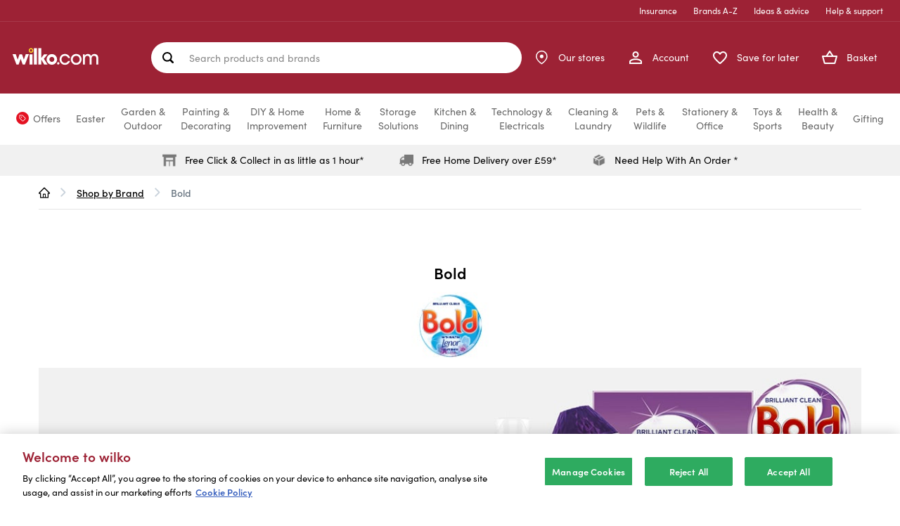

--- FILE ---
content_type: text/html;charset=UTF-8
request_url: https://www.wilko.com/en-uk/shop-by-brand/bold/c/6019
body_size: 72278
content:
<!DOCTYPE html>
<html lang="en" prefix="og: https://ogp.me/ns#">
<head>
    <title>
        Bold | Shop by Brand | Wilko</title>

    <meta http-equiv="Content-Type" content="text/html; charset=utf-8"/>
    <meta http-equiv="X-UA-Compatible" content="IE=edge">
    <meta charset="utf-8">
    <meta name="viewport" content="width=device-width, initial-scale=1, maximum-scale=5">

	<meta name="keywords" content="wilko.com,Bold,Shop by Brand">
<meta name="description" content="Shop our range of Bold at wilko - where we offer a variety of home and leisure goods at amazing prices.">
<meta name="twitter:card" content="summary_large_image">
<meta name="twitter:site" content="@LoveWilko">
<meta property="og:site_name" content="wilko">
<meta property="og:type" content="website">
<meta property="og:description" content="Shop our range of Bold at wilko - where we offer a variety of home and leisure goods at amazing prices.">
<meta property="og:url" content="https://www.wilko.com/en-uk/shop-by-brand/bold/c/6019">
	<meta property="og:image" content="https://www.wilko.com/en-uk/assets/bWFzdGVyfGltYWdlc3wyNzgzfGltYWdlL3BuZ3xoOWMvaGZmLzkyOTI5MTQ4NTE4NzAvd2lsa28tbG9nby5wbmd8ODJlOWNmZjZlZjE0Y2NlN2U1NGVmOGI3ODY5OTdhZDc3ZDc3Y2MyMzIxNGM3ODMzNWFmNzM2ZjRmZjAwMGFjYQ==/wilko-logo.png">
	<meta property="og:title" content="Bold | Shop by Brand | Wilko">
	<link rel="icon" href="/_ui/responsive/theme-alpha/images/favicon.ico" />
    <link rel="shortcut icon" type="image/x-icon" media="all" href="/_ui/responsive/theme-alpha/images/favicon.ico" />

    <link rel="apple-touch-icon-precomposed" sizes="57x57" href="/_ui/responsive/theme-alpha/images/wilko_logo_57x57-precomposed.jpg" />

    <link rel="apple-touch-icon-precomposed" sizes="72x72" href="/_ui/responsive/theme-alpha/images/wilko_logo_72x72-precomposed.jpg" />

    <link rel="apple-touch-icon-precomposed" sizes="114x114" href="/_ui/responsive/theme-alpha/images/wilko_logo_114x114-precomposed.jpg" />

     <link rel="apple-touch-icon-precomposed" sizes="144x144" href="/_ui/responsive/theme-alpha/images/wilko_logo_144x144-precomposed.jpg" />

    <link rel="preload" href="/_ui/responsive/theme-alpha/dist/js/runtime.js" as="script">
    <link rel="preload" href="/_ui/responsive/theme-alpha/dist/js/jquery.js" as="script">
    <link rel="preload" href="/_ui/responsive/theme-alpha/dist/js/vendor.js" as="script">
    <link rel="preload" href="/_ui/responsive/theme-alpha/dist/js/jqueryUtils.js" as="script">
    <link rel="preload" href="/_ui/responsive/theme-alpha/dist/js/app.js" as="script">
    <link rel="preload" href="/_ui/responsive/theme-alpha/dist/js/addons.js" as="script">

    <link rel="preload" href="/_ui/responsive/theme-alpha/dist/js/plp.js" as="script">
        


    <link rel="preconnect" href="https://use.typekit.net">
    <link rel="stylesheet" href="https://use.typekit.net/nsp1wdf.css">


<link rel="canonical" href="https://www.wilko.com/en-uk/shop-by-brand/bold/c/6019">
        <meta name="robots" content="index,follow"/>
<base href="/">
    <link rel="preload" href="/_ui/responsive/theme-alpha/dist/css/addons.css" as="style" />
<link rel="stylesheet" type="text/css" media="all" href="/_ui/responsive/theme-alpha/dist/css/addons.css"/>

<link rel="preload" href="/_ui/responsive/theme-alpha/dist/css/plp.css" as="style" />
        <link rel="stylesheet" type="text/css" media="all" href="/_ui/responsive/theme-alpha/dist/css/plp.css"/>
    <script>
    /* Define GTM Data Layer */
    var dataLayer = [{"site_hierarchy":["Home","Shop by Brand","Bold"],"page_type":"Category Hub Page Template","page_name":"Bold"}];

    /* Initialize _trackAnalytics */
    var _trackAnalytics = function() {
        for (i = 0; i < arguments.length; i++) {
            dataLayer.push(arguments[i]);
        }
    };
</script>
<script>
    
        var selectItemEvent = {"ecommerce":{"items":[{"quantity":1}]},"event":"select_item","version":"2"};
    

    /* Define GTM Data Layer */
    var dataLayer = window.dataLayer || [];

    dataLayer.push({});

    var _trackGA4Analytics = function(event) {
        dataLayer.push(event);
    };
</script>

















<!-- Google Tag Manager -->
        <script>(function(w,d,s,l,i){w[l]=w[l]||[];w[l].push({'gtm.start':
                new Date().getTime(),event:'gtm.js'});var f=d.getElementsByTagName(s)[0],
                j=d.createElement(s),dl=l!='dataLayer'?'&l='+l:'';j.async=true;j.src=
                'https://www.googletagmanager.com/gtm.js?id='+i+dl;f.parentNode.insertBefore(j,f);
        })(window,document,'script','dataLayer','GTM-TVDZC5X');</script>
        <!-- End Google Tag Manager -->
    <link rel="preconnect" href="//cdn-eu.dynamicyield.com">
<link rel="preconnect" href="//st-eu.dynamicyield.com">
<link rel="preconnect" href="//rcom-eu.dynamicyield.com">
<link rel="dns-prefetch" href="//cdn-eu.dynamicyield.com">
<link rel="dns-prefetch" href="//st-eu.dynamicyield.com">
<link rel="dns-prefetch" href="//rcom-eu.dynamicyield.com">

<script type="text/javascript">
    window._DYData = {};

    window.DY = window.DY || {};

    DY.userActiveConsent = {
        accepted: false
    };

    (() => {
        const OptanonConsentCookie = document.cookie
            .split('; ')
            .find(cookie => cookie.includes('OptanonConsent'));

        const optanonConsentGroups =
            decodeURIComponent(OptanonConsentCookie)
                .split('&')
                .find(prop => prop.includes('groups'));

        const optanonConsentAll = Boolean(optanonConsentGroups && !optanonConsentGroups.includes(':0'));

        DY.userActiveConsent.accepted = optanonConsentAll;
    })();

    DY.recommendationContext = {
        type: 'CATEGORY',
        data: ["Shop-by-Brand",
                "Bold"]
    };
</script>

<script type="text/javascript" src="//cdn-eu.dynamicyield.com/api/9880743/api_dynamic.js"></script>
<script type="text/javascript" src="//cdn-eu.dynamicyield.com/api/9880743/api_static.js"></script>
<script>
    {
        const attachScriptToHead = (url, onloadFunction) => {
            const newScript = document.createElement("script");
            newScript.onerror = (e) => {
                console.log({ e });
                throw new URIError(`The script  didn't load correctly.`);
            };
            if (onloadFunction) {
                newScript.onload = onloadFunction;
            }
            newScript.setAttribute("async", true)
            document.head.appendChild(newScript);
            newScript.dataset.min = "1.0";
            newScript.dataset.max = "1200.0";
            newScript.src = url;
        }

        document.isClearpayLoaded = new Promise((resolve) => {
            attachScriptToHead(`https://js.afterpay.com/afterpay-1.27.0.js`, () => {
                resolve(true); 
            });
        })
    }
</script>































</head>

<body class="page-cmsitem-00241137 pageType-CategoryPage template-pages-addon--wlkstorefrontaddon-pages-category-categoryHubPage  smartedit-page-uid-cmsitem_00241137 smartedit-page-uuid-eyJpdGVtSWQiOiJjbXNpdGVtXzAwMjQxMTM3IiwiY2F0YWxvZ0lkIjoid2lsa29Db250ZW50Q2F0YWxvZyIsImNhdGFsb2dWZXJzaW9uIjoiT25saW5lIn0= smartedit-catalog-version-uuid-wilkoContentCatalog/Online  language-en">
    








<!-- Google Tag Manager -->
        <noscript><iframe src="https://www.googletagmanager.com/ns.html?id=GTM-TVDZC5X"
                          height="0" width="0" style="display:none;visibility:hidden"></iframe></noscript>
        <!-- End Google Tag Manager -->
    <div class="page ">

            <header class="page-main-header js-page-header" role="banner">
                <a href="#skip-to-navigation" class="skipto skiptonavigation">Skip to navigation</a>
                <a href="#skip-to-content" class="skipto skiptocontent">Skip to content</a>
                <a href="#skip-to-footer" class="skipto skiptofooter">Skip to footer</a>

                <div class="page-header js-mainHeader">
                    <div class="container">
                            <div class="yCmsContentSlot container">
</div><div class="navigation js-navigation--middle navigation__container">
    <div class="navigation__top-links-container">
    <ul class="navigation__top-links">
        <li class="navigation__li">
                <a href="/en-uk/insurance">
                    Insurance</a>
            </li>
        <li class="navigation__li">
                <a href="/en-uk/shop-by-brand" class="brands">
                    Brands A-Z</a>
            </li>
        <li class="navigation__li">
                <a href="/en-uk/ideas-and-advice" class="advice">
                    Ideas & advice</a>
            </li>
        <li class="navigation__li">
                <a href="/en-uk/help">
                    Help &amp; support</a>
            </li>
        </ul>
</div><div class="navigation__group container-fluid">
        <div class="nav__left hidden-xs">
            <button class="burger-menu js-toggle-sm-navigation nav__left-action" type="button">
                <span class="nav__left-icon-label-wrapper">
                    <span class="nav__left-icon">
                        <svg id="_-xX" data-name="&lt;&gt;+-xX" xmlns="http://www.w3.org/2000/svg" width="24" height="24" viewBox="0 0 24 24">
    <g id="Group_11255" data-name="Group 11255" transform="translate(-1512 -764)">
        <g id="Group_11187" data-name="Group 11187" transform="translate(1512 764)">
            <rect id="Rectangle_11332" data-name="Rectangle 11332" width="24" height="24" fill="none"/>
        </g>
        <g id="Group_11589" data-name="Group 11589" transform="translate(-2.5)">
            <g id="Group_11588" data-name="Group 11588">
                <line id="Line_172" data-name="Line 172" x2="16" transform="translate(1518.5 776.5)" fill="none" stroke="#fff" stroke-linecap="round" stroke-width="2.5"/>
                <line id="Line_173" data-name="Line 173" x2="16" transform="translate(1518.5 770.5)" fill="none" stroke="#fff" stroke-linecap="round" stroke-width="2.5"/>
                <line id="Line_174" data-name="Line 174" x2="16" transform="translate(1518.5 782.5)" fill="none" stroke="#fff" stroke-linecap="round" stroke-width="2.5"/>
            </g>
        </g>
    </g>
</svg></span>
                    <span class="nav__left-label">Menu</span>
                </span>
            </button>
            <div class="js-site-logo">
                <div class="yCmsComponent yComponentWrapper">
<div class="banner__component banner">
	<a href="/en-uk/"><img alt="wilko-logo.svg" src="/assets/bWFzdGVyfGltYWdlc3wyNTE3fGltYWdlL3N2Zyt4bWx8aDA3L2g5ZC8xMDI4MTM0MDM3MDk3NC93aWxrby1sb2dvLnN2Z3w3ZTNkN2YyMTU2OWZjNjczZGIzMGZkOGY5ZWIwZGQ1NmUxMGE4Y2Q2MGY2OWJjZDM0Nzc1MTMxMWMzMDBhYzIy/wilko-logo.svg"></a>
		</div>
</div></div>
        </div>
         <div class="site-search js-site-search" role="search">
            <div class="yCmsComponent">
<div class="ui-front">
	<form id="search-form" name="search_form_SearchBox" method="get" action="/en-uk/search/">
		<label for="js-site-search-input" class="sr-only">
				Search products and brands</label>
			<input type="text" id="js-site-search-input"
				class="form-control" name="text" value=""
				maxlength="100"
				placeholderLong="Search products and brands"
				placeholderShort="Search products and brands"
				placeholder="Search products and brands"
				data-options='{"autocompleteUrl" : "/en-uk/ajax/search/autocomplete/SearchBox","minCharactersBeforeRequest" : "3","waitTimeBeforeRequest" : "500","displayProductImages" : true, "autoSuggestion": "Suggested searches", "productResult": "Popular products", "suggestedCategories": "Suggested categories", "productStars" : "out of 5 stars", "recentSearches" : "Recent searches"}'>
		<div class="search-form-buttons">
			<button class="js_search_button forward-icon search-button js-search-hover" type="submit" aria-label="Search site">
				<svg width="14" height="12" viewBox="0 0 14 12" fill="none" xmlns="http://www.w3.org/2000/svg">
<path d="M6.61366 11.7822C6.46845 11.637 6.39241 11.4521 6.38554 11.2277C6.3792 11.0033 6.44864 10.8185 6.59386 10.6733L10.475 6.79208L1.62356 6.79208C1.39914 6.79208 1.21089 6.71604 1.05881 6.56396C0.907258 6.41241 0.831482 6.22442 0.831482 6C0.831482 5.77558 0.907258 5.58733 1.05881 5.43525C1.21089 5.2837 1.39914 5.20792 1.62356 5.20792L10.475 5.20792L6.59386 1.32673C6.44864 1.18152 6.3792 0.9967 6.38554 0.772277C6.39241 0.547855 6.46845 0.363036 6.61366 0.217821C6.75887 0.072607 6.94369 0 7.16812 0C7.39254 0 7.57736 0.072607 7.72257 0.217821L12.9503 5.44554C13.0295 5.51155 13.0857 5.59393 13.119 5.69267C13.1517 5.79195 13.1681 5.89439 13.1681 6C13.1681 6.10561 13.1517 6.20462 13.119 6.29703C13.0857 6.38944 13.0295 6.47525 12.9503 6.55445L7.72257 11.7822C7.57736 11.9274 7.39254 12 7.16812 12C6.94369 12 6.75887 11.9274 6.61366 11.7822Z" fill="white"/>
</svg>
</button>

			<button class="clear-icon js_close_search search-button js-search-hover" aria-label="Clear">
				<svg width="12" height="12" viewBox="0 0 12 12" fill="none" xmlns="http://www.w3.org/2000/svg">
<path d="M11.6665 11.6665C11.276 12.057 10.6429 12.057 10.2523 11.6665L6.00003 7.41421L1.74772 11.6665C1.3572 12.057 0.724031 12.057 0.333504 11.6665C-0.0570202 11.276 -0.0570202 10.6428 0.333504 10.2523L4.58581 6L0.333504 1.74769C-0.057021 1.35717 -0.0570211 0.724004 0.333503 0.33348C0.72403 -0.0570195 1.3572 -0.0570361 1.74772 0.33348L6.00003 4.58579L10.2523 0.333479C10.6429 -0.0570453 11.276 -0.0570457 11.6665 0.333479C12.057 0.724005 12.0571 1.35718 11.6665 1.74769L7.41424 6L11.6665 10.2523C12.0571 10.6428 12.057 11.276 11.6665 11.6665Z" fill="#333333"/>
</svg>
</button>
		</div>
	</form>
</div>
</div></div>
        <div class="nav__right">
            <ul class="nav__links--shop_info" data-account="My Account" data-contact="Contact Us" data-store="Store Locator">
                <li class="visible-xs nav__link">
                    <button class="burger-menu js-toggle-sm-navigation nav__link-action" type="button">
                        <span class="nav__link-icon-label-wrapper">
                            <span class="nav__link-icon">
                                <svg id="_-xX" data-name="&lt;&gt;+-xX" xmlns="http://www.w3.org/2000/svg" width="24" height="24" viewBox="0 0 24 24">
    <g id="Group_11255" data-name="Group 11255" transform="translate(-1512 -764)">
        <g id="Group_11187" data-name="Group 11187" transform="translate(1512 764)">
            <rect id="Rectangle_11332" data-name="Rectangle 11332" width="24" height="24" fill="none"/>
        </g>
        <g id="Group_11589" data-name="Group 11589" transform="translate(-2.5)">
            <g id="Group_11588" data-name="Group 11588">
                <line id="Line_172" data-name="Line 172" x2="16" transform="translate(1518.5 776.5)" fill="none" stroke="#fff" stroke-linecap="round" stroke-width="2.5"/>
                <line id="Line_173" data-name="Line 173" x2="16" transform="translate(1518.5 770.5)" fill="none" stroke="#fff" stroke-linecap="round" stroke-width="2.5"/>
                <line id="Line_174" data-name="Line 174" x2="16" transform="translate(1518.5 782.5)" fill="none" stroke="#fff" stroke-linecap="round" stroke-width="2.5"/>
            </g>
        </g>
    </g>
</svg></span>
                            <span class="nav__link-label">Menu</span>
                        </span>
                    </button>
                </li>

                <li class="yCmsComponent nav__link nav__link--account">
<div class="navigation-account-container--visible navigation-links-component">
        <a href="/en-uk/my-account/orders" class="navigation-account-link nav__link--registered js-nav__links--registered nav__link-action">
            <span class="nav__link-icon-label-wrapper">
                <span class="nav__link-icon">
                    <svg xmlns="http://www.w3.org/2000/svg" width="18" height="18" viewBox="0 0 18 18">
    <g id="Path_10096" data-name="Path 10096" transform="translate(-4 -4)" fill="#fdda2400">
        <path class="account-icon--fill" d="M 21 21 L 5 21 L 5 18.625 C 5 18.2080192565918 5.216569900512695 17.80545043945312 5.662069797515869 17.3942699432373 C 6.136199951171875 16.9566707611084 6.856629848480225 16.53717041015625 7.745460033416748 16.18110084533691 C 9.566590309143066 15.4515495300293 11.6967601776123 15.125 13 15.125 C 14.3032398223877 15.125 16.43341064453125 15.4515495300293 18.25453948974609 16.18110084533691 C 19.08002090454102 16.51177978515625 21 17.41189956665039 21 18.625 L 21 21 Z M 13 12 C 11.07009029388428 12 9.5 10.42990970611572 9.5 8.5 C 9.5 6.570089817047119 11.07009029388428 5 13 5 C 14.92990970611572 5 16.5 6.570089817047119 16.5 8.5 C 16.5 10.42990970611572 14.92990970611572 12 13 12 Z" stroke="none"/>
        <path class="account-icon--outline" d="M 20 20 L 20 18.625 C 20 18.40723991394043 19.48245048522949 17.75025939941406 17.88265991210938 17.1093807220459 C 16.19436073303223 16.43305015563965 14.16814041137695 16.125 13 16.125 C 11.83185958862305 16.125 9.80564022064209 16.43305015563965 8.117340087890625 17.1093807220459 C 6.517549991607666 17.75025939941406 6 18.40723991394043 6 18.625 L 6 20 L 20 20 M 13 11 C 14.37849998474121 11 15.5 9.878499984741211 15.5 8.5 C 15.5 7.121500015258789 14.37849998474121 6 13 6 C 11.62150001525879 6 10.5 7.121500015258789 10.5 8.5 C 10.5 9.878499984741211 11.62150001525879 11 13 11 M 22 22 L 4 22 L 4 18.625 C 4 15.63249969482422 9.996250152587891 14.125 13 14.125 C 16.00374984741211 14.125 22 15.63249969482422 22 18.625 L 22 22 Z M 13 13 C 10.51375007629395 13 8.5 10.98624992370605 8.5 8.5 C 8.5 6.013750076293945 10.51375007629395 4 13 4 C 15.48624992370605 4 17.5 6.013750076293945 17.5 8.5 C 17.5 10.98624992370605 15.48624992370605 13 13 13 Z" stroke="none" fill="#fff"/>
    </g>
</svg></span>
                <span class="nav__link-label">Account</span>
            </span>
        </a>
        <a href="/en-uk/login/" class="navigation-account-link nav__link--anonymous js-nav__links--anonymous nav__link-action">
            <span class="nav__link-icon-label-wrapper">
                <span class="nav__link-icon">
                    <svg xmlns="http://www.w3.org/2000/svg" width="18" height="18" viewBox="0 0 18 18">
    <g id="Path_10096" data-name="Path 10096" transform="translate(-4 -4)" fill="#fdda2400">
        <path class="account-icon--fill" d="M 21 21 L 5 21 L 5 18.625 C 5 18.2080192565918 5.216569900512695 17.80545043945312 5.662069797515869 17.3942699432373 C 6.136199951171875 16.9566707611084 6.856629848480225 16.53717041015625 7.745460033416748 16.18110084533691 C 9.566590309143066 15.4515495300293 11.6967601776123 15.125 13 15.125 C 14.3032398223877 15.125 16.43341064453125 15.4515495300293 18.25453948974609 16.18110084533691 C 19.08002090454102 16.51177978515625 21 17.41189956665039 21 18.625 L 21 21 Z M 13 12 C 11.07009029388428 12 9.5 10.42990970611572 9.5 8.5 C 9.5 6.570089817047119 11.07009029388428 5 13 5 C 14.92990970611572 5 16.5 6.570089817047119 16.5 8.5 C 16.5 10.42990970611572 14.92990970611572 12 13 12 Z" stroke="none"/>
        <path class="account-icon--outline" d="M 20 20 L 20 18.625 C 20 18.40723991394043 19.48245048522949 17.75025939941406 17.88265991210938 17.1093807220459 C 16.19436073303223 16.43305015563965 14.16814041137695 16.125 13 16.125 C 11.83185958862305 16.125 9.80564022064209 16.43305015563965 8.117340087890625 17.1093807220459 C 6.517549991607666 17.75025939941406 6 18.40723991394043 6 18.625 L 6 20 L 20 20 M 13 11 C 14.37849998474121 11 15.5 9.878499984741211 15.5 8.5 C 15.5 7.121500015258789 14.37849998474121 6 13 6 C 11.62150001525879 6 10.5 7.121500015258789 10.5 8.5 C 10.5 9.878499984741211 11.62150001525879 11 13 11 M 22 22 L 4 22 L 4 18.625 C 4 15.63249969482422 9.996250152587891 14.125 13 14.125 C 16.00374984741211 14.125 22 15.63249969482422 22 18.625 L 22 22 Z M 13 13 C 10.51375007629395 13 8.5 10.98624992370605 8.5 8.5 C 8.5 6.013750076293945 10.51375007629395 4 13 4 C 15.48624992370605 4 17.5 6.013750076293945 17.5 8.5 C 17.5 10.98624992370605 15.48624992370605 13 13 13 Z" stroke="none" fill="#fff"/>
    </g>
</svg></span>
                <span class="nav__link-label">Account</span>
            </span>
        </a>
        <div class="navigation-account-list-container">
            <div class="fixTriangle"><div class="navigation-account-list-triangle"></div></div>
            <div class="navigation-account-list">
                <p class="navigation-account-list-header">My Account</p>
                <button class="js-close-account-menu close-account-menu" aria-label="Close">
                    <svg width="24px" height="24px" viewBox="0 0 24 24" version="1.1" xmlns="http://www.w3.org/2000/svg">
    <g id="atom/icon/Tag/Close" stroke="none" stroke-width="1" fill="green" fill-rule="evenodd">
        <g id="multiply---filled(24x24)@1x" transform="translate(1.000000, 1.000000)" fill="#1D252D">
            <path d="M21.7071,0.29289 C22.0976,0.68342 22.0976,1.31658 21.7071,1.70711 L1.70711,21.7071 C1.31658,22.0976 0.68342,22.0976 0.29289,21.7071 C-0.097631,21.3166 -0.097631,20.6834 0.29289,20.2929 L20.2929,0.29289 C20.6834,-0.097631 21.3166,-0.097631 21.7071,0.29289 Z" id="Path"></path>
            <path d="M0.29289,0.29289 C0.68342,-0.097631 1.31658,-0.097631 1.70711,0.29289 L21.7071,20.2929 C22.0976,20.6834 22.0976,21.3166 21.7071,21.7071 C21.3166,22.0976 20.6834,22.0976 20.2929,21.7071 L0.29289,1.70711 C-0.097631,1.31658 -0.097631,0.68342 0.29289,0.29289 Z" id="Path"></path>
        </g>
    </g>
</svg></button>
                <ul data-navigation-node-url="/en-uk/ajax/navigation-node/AccountLeftNavNode?current=%2fshop-by-brand%2fbold%2fc%2f6019"></ul>
            </div>
        </div>
    </div>
</li><li class="yCmsComponent yComponentWrapper nav__link visible-xs js-site-logo site-logo">
<div class="banner__component banner">
	<a href="/en-uk/"><img alt="wilko-logo.svg" src="/assets/bWFzdGVyfGltYWdlc3wyNTE3fGltYWdlL3N2Zyt4bWx8aDA3L2g5ZC8xMDI4MTM0MDM3MDk3NC93aWxrby1sb2dvLnN2Z3w3ZTNkN2YyMTU2OWZjNjczZGIzMGZkOGY5ZWIwZGQ1NmUxMGE4Y2Q2MGY2OWJjZDM0Nzc1MTMxMWMzMDBhYzIy/wilko-logo.svg"></a>
		</div>
</li><li class="nav__link nav__link--stores">
        <a href="/en-uk/stores" class="nav__link-action">
            <span class="nav__link-icon-label-wrapper">
                <span class="nav__link-icon">
                    <span class="nav__link-icon--empty">
                        <svg width="17" height="21" viewBox="0 0 17 21" fill="none" xmlns="http://www.w3.org/2000/svg">
<path d="M15.9198 9.1601C15.9198 14.5601 8.3598 19.6001 8.3598 19.6001C8.3598 19.6001 0.799805 14.5601 0.799805 9.1601C0.799805 7.15506 1.5963 5.23215 3.01408 3.81437C4.43185 2.3966 6.35477 1.6001 8.3598 1.6001C10.3648 1.6001 12.2878 2.3966 13.7055 3.81437C15.1233 5.23215 15.9198 7.15506 15.9198 9.1601Z" stroke="white" stroke-width="1.5" stroke-linecap="round" stroke-linejoin="round"/>
<path d="M8.36055 10.9599C9.35466 10.9599 10.1605 10.154 10.1605 9.15986C10.1605 8.16575 9.35466 7.35986 8.36055 7.35986C7.36643 7.35986 6.56055 8.16575 6.56055 9.15986C6.56055 10.154 7.36643 10.9599 8.36055 10.9599Z" fill="white" stroke="white" stroke-width="1.5" stroke-linecap="round" stroke-linejoin="round"/>
</svg>
</span>
                    <span class="nav__link-icon--filled">
                        <svg width="16" height="19" viewBox="0 0 16 19" fill="none" xmlns="http://www.w3.org/2000/svg">
<path fill-rule="evenodd" clip-rule="evenodd" d="M8.36078 18.6006C8.36078 18.6006 15.9208 13.5606 15.9208 8.16059C15.9208 6.15555 15.1243 4.23263 13.7065 2.81486C12.2887 1.39708 10.3658 0.600586 8.36078 0.600586C6.35574 0.600586 4.43283 1.39708 3.01505 2.81486C1.59728 4.23263 0.800781 6.15555 0.800781 8.16059C0.800781 13.5606 8.36078 18.6006 8.36078 18.6006ZM5.81211 8.16074C5.81211 6.75242 6.95378 5.61074 8.36211 5.61074C9.77044 5.61074 10.9121 6.75242 10.9121 8.16074C10.9121 9.56907 9.77044 10.7107 8.36211 10.7107C6.95378 10.7107 5.81211 9.56907 5.81211 8.16074Z" fill="white"/>
</svg>
</span>
                </span>
                <span class="nav__link-label nav__link-label-desktop">Our stores</span>
                <span class="nav__link-label nav__link-label-mobile">Our stores</span>
            </span>
        </a>
    </li>
<li class="nav__link nav__link--save-for-later">
        <a href="/en-uk/save-for-later" class="save-for-later shopping-list-size js-shopping-list-size nav__link-action">
            <span class="nav__link-icon-label-wrapper">
                <span class="nav__link-icon">
                    <span class="number nav__link-number">0</span>
                    <svg xmlns="http://www.w3.org/2000/svg" width="20.008" height="17.647" viewBox="0 0 20.008 17.647">
    <g id="Path_10095" data-name="Path 10095" transform="translate(-1.996 -2.999)" fill="#fdda2400">
        <path class='save-for-later__icon fill' d="M 12.01021003723145 19.64625930786133 C 11.759690284729 19.64625930786133 11.52077007293701 19.55327987670898 11.33748054504395 19.38445091247559 L 11.33508014678955 19.38224983215332 L 11.33267021179199 19.38006019592285 L 11.22267055511475 19.28005981445312 C 8.681850433349609 16.98122024536133 6.489039897918701 14.99724960327148 5.035809993743896 13.19585990905762 C 3.575010061264038 11.3851203918457 2.946979999542236 9.879340171813965 2.99944019317627 8.31348991394043 C 3.048510074615479 6.923120021820068 3.777860164642334 5.582509994506836 4.902790069580078 4.81659984588623 C 5.694070339202881 4.277090072631836 6.56742000579834 4.003729820251465 7.499150276184082 4.003729820251465 C 8.9127197265625 4.003729820251465 10.31105995178223 4.652639865875244 11.23970031738281 5.739570140838623 L 12 6.629469871520996 L 12.76029968261719 5.739570140838623 C 13.69128036499023 4.649899959564209 15.09026050567627 3.999350070953369 16.5025691986084 3.999350070953369 C 17.43328094482422 3.999350070953369 18.30533981323242 4.273690223693848 19.09453010559082 4.814770221710205 C 20.22213935852051 5.582509994506836 20.95149040222168 6.923120021820068 21.00061988830566 8.31527042388916 C 21.05685997009277 9.873990058898926 20.43494033813477 11.37355995178223 18.98410034179688 13.17829036712646 C 17.54528045654297 14.96807956695557 15.36384010314941 16.95005989074707 12.83794021606445 19.2449893951416 L 12.77754020690918 19.29986953735352 L 12.68103981018066 19.38670921325684 C 12.495530128479 19.55511093139648 12.25843048095703 19.64625930786133 12.01021003723145 19.64625930786133 Z" stroke="none"/>
        <path class='save-for-later__icon outline' d="M 12.01051807403564 18.64480781555176 L 12.16547966003418 18.50485038757324 C 14.66030979156494 16.23814964294434 16.81492042541504 14.28055953979492 18.20471954345703 12.55175018310547 C 19.494140625 10.94779968261719 20.04821968078613 9.652589797973633 20.00123977661133 8.350540161132812 C 19.96313095092773 7.270659923553467 19.40107917785645 6.233260154724121 18.53442001342773 5.643199920654297 L 18.52906036376953 5.639540195465088 C 17.90946960449219 5.214739799499512 17.22765922546387 4.999350070953369 16.5025691986084 4.999350070953369 C 15.37886047363281 4.999350070953369 14.26411056518555 5.518899917602539 13.52060031890869 6.389150142669678 L 12.00001049041748 8.168930053710938 L 10.47941017150879 6.389150142669678 C 9.738229751586914 5.521649837493896 8.624119758605957 5.003729820251465 7.499150276184082 5.003729820251465 C 6.772109985351562 5.003729820251465 6.088290214538574 5.218629837036133 5.465579986572266 5.643199920654297 C 4.598920345306396 6.233260154724121 4.036870002746582 7.270659923553467 3.99888014793396 8.346969604492188 C 3.955030202865601 9.655679702758789 4.514870166778564 10.95748043060303 5.814110279083252 12.56797981262207 C 7.218110084533691 14.30832958221436 9.383970260620117 16.26791954040527 11.89535045623779 18.54011917114258 L 12.01051807403564 18.64480781555176 M 12.0102071762085 20.6462574005127 C 11.52594184875488 20.6462574005127 11.04139137268066 20.47128105163574 10.65999984741211 20.1200008392334 L 10.55000019073486 20.02000045776367 C 5.300000190734863 15.27000045776367 1.870000123977661 12.15999984741211 2 8.279999732971191 C 2.06000018119812 6.579999923706055 2.930000066757202 4.949999809265137 4.340000152587891 3.990000009536743 C 6.979999542236328 2.190000534057617 10.23999977111816 3.029999971389771 12 5.090000152587891 C 13.76000022888184 3.029999256134033 17.02000427246094 2.180000782012939 19.65999984741211 3.990000009536743 C 21.06999969482422 4.949999809265137 21.94000053405762 6.579999923706055 22 8.279999732971191 C 22.13999938964844 12.15999984741211 18.70000076293945 15.27000045776367 13.44999980926514 20.04000091552734 L 13.35000038146973 20.1299991607666 C 12.97139167785645 20.47373580932617 12.49093914031982 20.6462574005127 12.0102071762085 20.6462574005127 Z" stroke="none" fill="#fff"/>
    </g>
</svg></span>
                <span class="nav__link-label">Save for later</span>
            </span>
        </a>
    </li>
<li class="yCmsComponent nav__link nav__link--mini-cart">
<div id="js-nav-cart" class="nav-cart">
	<a href="/en-uk/cart"
		  class="mini-cart-link js-mini-cart-link nav__link-action"
		  data-mini-cart-url="/en-uk/cart/rollover/MiniCart"
		  data-mini-cart-refresh-url="/en-uk/cart/miniCart/TOTAL_WITHOUT_DELIVERY"
		  data-mini-cart-items="0"
		  data-mini-cart-name="Your basket"
		  data-mini-cart-empty-name="Empty Cart"
		  data-mini-cart-items-text="Items in your basket"
		  data-mini-cart-total-text="Total amount"
		  data-mini-cart-number-text="Number of items">

		<span class="nav__link-icon-label-wrapper">
					<span class="nav__link-icon">
						<span class="number mini-cart-count js-mini-cart-count nav__link-number">0</span>
						<span class="nav__link-icon--empty">
							<svg class="nav-cart__icon js-nav-cart__icon" xmlns="http://www.w3.org/2000/svg" width="22" height="18.98" viewBox="0 0 22 18.98">
    <g id="Path_10094" data-name="Path 10094" transform="translate(-1 -2.02)" fill="#fdda2400">
        <path class="nav-cart__icon--inner" d="M 18.5 20 L 5.5 20 C 5.054150104522705 20 4.661230087280273 19.70223999023438 4.54449987411499 19.27590942382812 L 2.004450082778931 10.00574016571045 L 2.00269341468811 9.999330520629883 C 2.002771854400635 9.999281883239746 2.002847671508789 9.999238014221191 2.002919912338257 9.999199867248535 L 6.789999961853027 10 L 7.32427978515625 10 L 7.621270179748535 9.555870056152344 L 9.69081974029541 6.460995197296143 L 8.367950439453125 8.445300102233887 L 7.331480026245117 10 L 9.199999809265137 10 L 14.80000019073486 10 L 16.66851997375488 10 L 15.63204956054688 8.445300102233887 L 12.83205032348633 4.24530029296875 L 12.24298000335693 3.361692428588867 L 16.37833976745605 9.555290222167969 L 16.67527008056641 10 L 17.20999908447266 10 L 21.99385070800781 10 L 21.98479652404785 10.08148288726807 L 19.46719551086426 19.26973342895508 C 19.34214973449707 19.69995498657227 18.94510269165039 20 18.5 20 Z" stroke="none"/>
        <path class="nav-cart__icon--outline" d="M 3.313737869262695 11 L 5.505762100219727 19 L 18.49853897094727 19.00126075744629 C 18.50079345703125 18.99996185302734 18.50483322143555 18.99562454223633 18.5064754486084 18.99185943603516 L 20.69626235961914 11 L 3.313737869262695 11 M 12 2.020000457763672 C 12.31999969482422 2.020000457763672 12.64000034332275 2.159999847412109 12.82999992370605 2.440000534057617 L 17.20999908447266 9 L 22 9 C 22.54999923706055 9 23 9.449999809265137 23 10 L 22.96999931335449 10.27000045776367 L 20.43000030517578 19.54000091552734 C 20.19000053405762 20.38000106811523 19.42000007629395 21 18.5 21 L 5.5 21 C 4.579999923706055 21 3.809999465942383 20.38000106811523 3.579999923706055 19.54000091552734 L 1.040000915527344 10.27000045776367 C 1.010000228881836 10.18000030517578 1 10.09000015258789 1 10 C 1 9.449999809265137 1.450000762939453 9 2 9 L 6.790000915527344 9 L 11.17000007629395 2.450000762939453 C 11.35999965667725 2.159999847412109 11.68000030517578 2.020000457763672 12 2.020000457763672 Z M 14.80000019073486 9 L 12 4.80000114440918 L 9.199999809265137 9 L 14.80000019073486 9 Z" stroke="none" fill="#fff"/>
    </g>
</svg></span>
						<span class="nav__link-icon--filled">
							<svg width="22" height="20" viewBox="0 0 22 20" fill="none" xmlns="http://www.w3.org/2000/svg">
<path d="M21 7.48995L16.21 7.48995L11.83 0.929977C11.7365 0.797524 11.612 0.689992 11.4673 0.616778C11.3226 0.543565 11.1622 0.506897 11 0.509979C10.8368 0.50658 10.6753 0.544156 10.5303 0.619273C10.3853 0.694389 10.2614 0.804651 10.1701 0.939977L5.79007 7.48994L1.0001 7.48994C0.734883 7.48994 0.48053 7.5953 0.292995 7.78284C0.105459 7.97037 0.000102719 8.22472 0.000102673 8.48994C-0.00133725 8.58151 0.0121734 8.67271 0.0401024 8.75994L2.58009 18.0299C2.69599 18.45 2.94664 18.8204 3.29352 19.0841C3.6404 19.3479 4.0643 19.4905 4.50008 19.4899L17.5 19.4899C17.9366 19.4892 18.3611 19.3463 18.7094 19.0829C19.0576 18.8195 19.3105 18.4498 19.43 18.0299L21.97 8.75994L22 8.48994C22 8.22473 21.8946 7.97037 21.7071 7.78284C21.5196 7.5953 21.2652 7.48995 21 7.48995ZM11 3.28997L13.8 7.48995L8.20006 7.48994L11 3.28997Z" fill="white"/>
</svg>
</span>
					</span>
					<span class="nav__link-label">Basket</span>
				</span>
			</a>
</div>
<div id="js-mini-cart-popup-body" class="mini-cart-popup__body">
	<div class="mini-cart-popup__content"></div>
</div>

	
</li></ul>
        </div>
        <div class="checkout-headline">
            <div class="checkout-headline__secure-message">
                <span class="secure-icon" aria-hidden="true">
                    <svg width="24" height="24" viewBox="0 0 18 20" fill="none" xmlns="http://www.w3.org/2000/svg">
<path d="M9.71424 13.3333C9.71424 14.3905 8.86662 15.2381 7.80948 15.2381C7.3043 15.2381 6.81982 15.0374 6.46261 14.6802C6.1054 14.323 5.90472 13.8385 5.90472 13.3333C5.90472 12.2762 6.75233 11.4286 7.80948 11.4286C8.31465 11.4286 8.79914 11.6293 9.15635 11.9865C9.51356 12.3437 9.71424 12.8282 9.71424 13.3333ZM8.84757 18.0952C8.96186 18.781 9.19995 19.419 9.53329 20H2.09519C1.59002 20 1.10553 19.7993 0.748321 19.4421C0.391109 19.0849 0.19043 18.6004 0.19043 18.0952V8.57143C0.19043 7.51429 1.03805 6.66667 2.09519 6.66667H3.04757V4.7619C3.04757 2.13333 5.18091 0 7.80948 0C10.438 0 12.5714 2.13333 12.5714 4.7619V6.66667H13.5238C14.0289 6.66667 14.5134 6.86735 14.8706 7.22456C15.2278 7.58177 15.4285 8.06625 15.4285 8.57143V11.5143C15.1142 11.4667 14.8 11.4286 14.4761 11.4286C14.1523 11.4286 13.838 11.4667 13.5238 11.5143V8.57143H2.09519V18.0952H8.84757ZM4.95233 6.66667H10.6666V4.7619C10.6666 3.18095 9.39043 1.90476 7.80948 1.90476C6.22853 1.90476 4.95233 3.18095 4.95233 4.7619V6.66667ZM16.7047 14.1333L13.2857 17.5524L11.7714 16.0381L10.6666 17.1429L13.2857 20L17.8095 15.4762L16.7047 14.1333Z" fill="white"/>
</svg>
</span>
                <span class="secure-message">Secure</span>
            </div>
        </div>
    </div>
</div>

</div>
                    </div>
                <nav id="skip-to-navigation" class="navigation navigation--bottom js_navigation--bottom js-enquire-offcanvas-navigation" role="navigation" aria-label="main navigation">
        <div class="navigation__header">
            <button class="js-toggle-sm-navigation close--navigation" type="button">
                <span>Close</span>
                <svg width="24px" height="24px" viewBox="0 0 24 24" version="1.1" xmlns="http://www.w3.org/2000/svg">
    <g id="atom/icon/Tag/Close" stroke="none" stroke-width="1" fill="green" fill-rule="evenodd">
        <g id="multiply---filled(24x24)@1x" transform="translate(1.000000, 1.000000)" fill="#000000">
            <path d="M21.7071,0.29289 C22.0976,0.68342 22.0976,1.31658 21.7071,1.70711 L1.70711,21.7071 C1.31658,22.0976 0.68342,22.0976 0.29289,21.7071 C-0.097631,21.3166 -0.097631,20.6834 0.29289,20.2929 L20.2929,0.29289 C20.6834,-0.097631 21.3166,-0.097631 21.7071,0.29289 Z" id="Path"></path>
            <path d="M0.29289,0.29289 C0.68342,-0.097631 1.31658,-0.097631 1.70711,0.29289 L21.7071,20.2929 C22.0976,20.6834 22.0976,21.3166 21.7071,21.7071 C21.3166,22.0976 20.6834,22.0976 20.2929,21.7071 L0.29289,1.70711 C-0.097631,1.31658 -0.097631,0.68342 0.29289,0.29289 Z" id="Path"></path>
        </g>
    </g>
</svg></button>
        </div>
        <div class="navigation__overflow">
            <ul class="nav__links nav__links--products js-offcanvas-links nav__links--cat">
                <li class=" nav__links--primary nav__links--primary-mobile
        "
        
            style="background: #FFFFFF;"
        
    >
        <div class="nav__link-wrapper nav__link-wrapper-mobile
            
                nav__links--normal"
        >
            <a class="nav__link-wrapper-mobile-placeholder-link
            " href="/offers/c/3000">
                <img class=""
                             alt="Sale"
                             src="/assets/bWFzdGVyfGltYWdlc3wyMTY0fGltYWdlL3BuZ3xoNjYvaDhmLzEwMjgzOTA0MzY4NjcwL3NhbGUtbW9iLW5hdi1pY29uLnBuZ3w2NjAxNTlhODI4N2MzNDZjYWMzYjljZjkzNTliZmVmNGYwMDA2NmFmMGQ5ZDRlOGQzZTE2ZjM1YTNjNTExNjhh/sale-mob-nav-icon.png"
                        >
                    </a>
            <img alt="sale-nav-icon.png" src="/assets/bWFzdGVyfGltYWdlc3wzNzU4fGltYWdlL3BuZ3xoMzcvaGNjLzEwMjc4MTExMDE5MDM4L3NhbGUtbmF2LWljb24ucG5nfDA4Y2I0ZDljNmI0ZWU3YjQyZTNjYmE2MDk5YzEwMDgxYWEyZjVhMjg1YzQ1NDhhZTNhNTNlZDA3MDI3YWI4OGU=/sale-nav-icon.png" class="nav__links--icon">
            <span class="nav__link-wrapper-link ">
                <span class="yCmsComponent nav__link js_nav__link">
<a href="/en-uk/offers/c/3000">Offers</a></span></span>
        </div>

        </li>
<li class=" nav__links--primary nav__links--primary-mobile
        "
        
    >
        <div class="nav__link-wrapper nav__link-wrapper-mobile
            
                nav__links--normal"
        >
            <a class="nav__link-wrapper-mobile-placeholder-link
            " href="">
                <img class="nav__link-wrapper-mobile-desktop-image-show"
                             alt="Easter"
                             src="/assets/bWFzdGVyfGltYWdlc3wyOTAxMXxpbWFnZS9qcGVnfGg1YS9oZmMvMTAyODE1OTM0NzEwMDYvZWFzdGVyLW5hdi5qcGd8ZTc2MTZjOGFhOThmMGE3MDg1ZTk5ODNlZWQ4NTE1N2E3ZjM0NzZkYjgyYTM0ODQyZDUyMzU5MzI2NzZmNzE0Yw==/easter-nav.jpg"
                        >
                    </a>
            <span class="nav__link-wrapper-link ">
                <span class="yCmsComponent nav__link js_nav__link">
<a href="/en-uk/easter/c/5251">Easter</a></span></span>
        </div>

        </li>
<li class=" nav__links--primary nav__links--primary-mobile
        
            nav__links--primary-has__sub js-enquire-has-sub
        "
        
    >
        <div class="nav__link-wrapper nav__link-wrapper-mobile
            "
        >
            <span class="nav__link--drill__down js_nav__link--drill__down">
                    <svg width="8" height="14" viewBox="0 0 8 14" fill="none" xmlns="http://www.w3.org/2000/svg">
<path id="Vector" d="M0.601597 13.147C0.432954 12.9784 0.348633 12.7787 0.348633 12.548C0.348633 12.3178 0.432954 12.1183 0.601597 11.9497L5.54284 7.00843L0.584733 2.05033C0.427333 1.89293 0.348633 1.69618 0.348633 1.46008C0.348633 1.22398 0.432954 1.02161 0.601597 0.852963C0.77024 0.68432 0.969913 0.599998 1.20062 0.599998C1.43087 0.599998 1.63032 0.68432 1.79896 0.852963L7.46537 6.53623C7.53282 6.60369 7.58072 6.67677 7.60905 6.75547C7.63693 6.83417 7.65087 6.91849 7.65087 7.00843C7.65087 7.09837 7.63693 7.18269 7.60905 7.26139C7.58072 7.3401 7.53282 7.41317 7.46537 7.48063L1.7821 13.1639C1.6247 13.3213 1.43087 13.4 1.20062 13.4C0.969913 13.4 0.77024 13.3157 0.601597 13.147Z" fill="black"/>
</svg>
</span>
            <a class="nav__link-wrapper-mobile-placeholder-link
            " href="">
                <img class=""
                             alt="Garden and Outdoor"
                             src="/assets/bWFzdGVyfGltYWdlc3wzNDA0M3xpbWFnZS9qcGVnfGhmMS9oZTAvMTAyNTk2OTE0MDUzNDIvZ2FyZGVuLWFuZC1vdXRkb29yLW5hdi5qcGd8OTZkNGEwMjI0NDRjYjJhMzk4YWM1NTU5YmU3OTFmNjNkYjE5MjEzZTgwNGVjM2JhZTE1MjEwM2Y2Y2NlODYyMA==/garden-and-outdoor-nav.jpg"
                        >
                    </a>
            <span class="nav__link-wrapper-link ">
                <span class="yCmsComponent nav__link js_nav__link">
<a href="/en-uk/garden-outdoor/c/1">Garden &amp;<span class="new-line"> Outdoor</span></a></span></span>
        </div>

        <div class="sub__navigation js_sub__navigation ">
                        <div class="sub__navigation-header">
                            <a href="#" class="close-sub" aria-label="Close sub menu">
                                <span class="wilkoicon-cross"></span>
                            </a>
                            <button class="sub__navigation-back js-enquire-sub-close hide" type="button">
                                <svg width="16" height="16" viewBox="0 0 16 16" fill="none" xmlns="http://www.w3.org/2000/svg">
<path d="M11.3984 1.85299C11.567 2.02163 11.6514 2.2213 11.6514 2.45201C11.6514 2.68226 11.567 2.88171 11.3984 3.05035L6.45716 7.99159L11.4153 12.9497C11.5727 13.1071 11.6514 13.3038 11.6514 13.5399C11.6514 13.776 11.567 13.9784 11.3984 14.1471C11.2298 14.3157 11.0301 14.4 10.7994 14.4C10.5691 14.4 10.3697 14.3157 10.201 14.1471L4.53464 8.46379C4.46718 8.39633 4.41928 8.32326 4.39095 8.24456C4.36307 8.16586 4.34913 8.08153 4.34913 7.99159C4.34913 7.90165 4.36307 7.81733 4.39095 7.73863C4.41928 7.65993 4.46718 7.58685 4.53464 7.51939L10.2179 1.83612C10.3753 1.67872 10.5691 1.60002 10.7994 1.60002C11.0301 1.60002 11.2298 1.68435 11.3984 1.85299Z" fill="white"/>
</svg>
<span>Back</span>
                            </button>
                            <button class="sub__navigation-close js-toggle-sm-navigation hide" type="button">
                                <span>Close</span>
                                <svg width="24px" height="24px" viewBox="0 0 24 24" version="1.1" xmlns="http://www.w3.org/2000/svg">
    <g id="atom/icon/Tag/Close" stroke="none" stroke-width="1" fill="green" fill-rule="evenodd">
        <g id="multiply---filled(24x24)@1x" transform="translate(1.000000, 1.000000)" fill="#1D252D">
            <path d="M21.7071,0.29289 C22.0976,0.68342 22.0976,1.31658 21.7071,1.70711 L1.70711,21.7071 C1.31658,22.0976 0.68342,22.0976 0.29289,21.7071 C-0.097631,21.3166 -0.097631,20.6834 0.29289,20.2929 L20.2929,0.29289 C20.6834,-0.097631 21.3166,-0.097631 21.7071,0.29289 Z" id="Path"></path>
            <path d="M0.29289,0.29289 C0.68342,-0.097631 1.31658,-0.097631 1.70711,0.29289 L21.7071,20.2929 C22.0976,20.6834 22.0976,21.3166 21.7071,21.7071 C21.3166,22.0976 20.6834,22.0976 20.2929,21.7071 L0.29289,1.70711 C-0.097631,1.31658 -0.097631,0.68342 0.29289,0.29289 Z" id="Path"></path>
        </g>
    </g>
</svg></button>
                        </div>
                        <div class="sub__navigation-overflow">
                            <div class="sub__navigation-view-all" data-view-all="View All ">
                                <a href="/en-uk/garden-outdoor/c/1">
                                        <span class='sub__navigation-view-all__title'>Garden &<span class="new-line"> Outdoor</span></span>
                                        <span class="sub__navigation-view-all__link">View All </span>
                                    </a>
                                </div>
                            <div class="row">
                                <div class="col-sm-3 sub__navigation-column">
                                    <!-- meganavitemcolumn: cmsitem_00205183 -->

<div class="sub-navigation-section">
            <div class="nav__link-wrapper">
                        <span class="nav__link--drill__down js_sub-nav__link--drill__down">
                            <svg width="8" height="14" viewBox="0 0 8 14" fill="none" xmlns="http://www.w3.org/2000/svg">
<path id="Vector" d="M0.601597 13.147C0.432954 12.9784 0.348633 12.7787 0.348633 12.548C0.348633 12.3178 0.432954 12.1183 0.601597 11.9497L5.54284 7.00843L0.584733 2.05033C0.427333 1.89293 0.348633 1.69618 0.348633 1.46008C0.348633 1.22398 0.432954 1.02161 0.601597 0.852963C0.77024 0.68432 0.969913 0.599998 1.20062 0.599998C1.43087 0.599998 1.63032 0.68432 1.79896 0.852963L7.46537 6.53623C7.53282 6.60369 7.58072 6.67677 7.60905 6.75547C7.63693 6.83417 7.65087 6.91849 7.65087 7.00843C7.65087 7.09837 7.63693 7.18269 7.60905 7.26139C7.58072 7.3401 7.53282 7.41317 7.46537 7.48063L1.7821 13.1639C1.6247 13.3213 1.43087 13.4 1.20062 13.4C0.969913 13.4 0.77024 13.3157 0.601597 13.147Z" fill="black"/>
</svg>
</span>
                        <div class="yCmsComponent title">
<a href="/en-uk/garden-outdoor/garden-furniture/c/3">Garden Furniture</a></div></div>
                <ul class="sub-navigation-list has-title">
                <li class="nav__link--secondary nav__link--view-all nav__link--view-all-first" data-view-all="View All ">
                        <a href="/en-uk/garden-outdoor/garden-furniture/c/3">
                            <span class='sub__navigation-view-all__title'>Garden Furniture</span>
                            <span class="sub__navigation-view-all__link">View All </span>
                        </a>
                    </li>
                <li class="yCmsComponent nav__link--secondary">
<a href="/en-uk/garden-outdoor/garden-furniture/garden-lounge-sets/c/1769">Garden Lounge Sets</a></li><li class="yCmsComponent nav__link--secondary">
<a href="/en-uk/garden-outdoor/garden-furniture/garden-tables-chairs/c/4">Garden Tables &amp; Chairs</a></li><li class="yCmsComponent nav__link--secondary">
<a href="/en-uk/garden-outdoor/garden-furniture/garden-seating/c/1032">Garden Seating</a></li><li class="yCmsComponent nav__link--secondary">
<a href="/en-uk/garden-outdoor/garden-buildings/garden-arches-arbours-pergolas/pergolas/c/1849">Pergolas</a></li><li class="yCmsComponent nav__link--secondary">
<a href="/en-uk/garden-outdoor/garden-furniture/gazebos/c/1434">Gazebos</a></li><li class="yCmsComponent nav__link--secondary">
<a href="/en-uk/garden-outdoor/garden-furniture/garden-parasols/c/9">Garden Parasols</a></li><li class="yCmsComponent nav__link--secondary">
<a href="/en-uk/garden-outdoor/garden-furniture/parasol-bases/c/1776">Parasol Bases</a></li><li class="yCmsComponent nav__link--secondary">
<a href="/en-uk/garden-outdoor/garden-furniture/garden-tables/c/1480">Garden Tables</a></li><li class="yCmsComponent nav__link--secondary">
<a href="/en-uk/garden-outdoor/garden-furniture/garden-footstools/c/1844">Garden Footstools</a></li><li class="yCmsComponent nav__link--secondary">
<a href="/en-uk/garden-outdoor/garden-furniture/conservatory-furniture/c/1712">Conservatory Furniture</a></li><li class="yCmsComponent nav__link--secondary">
<a href="/en-uk/garden-outdoor/garden-furniture/garden-furniture-covers/c/11">Garden Furniture Covers</a></li><li class="yCmsComponent nav__link--secondary">
<a href="/en-uk/garden-outdoor/garden-furniture/all-garden-furniture/c/1688">All Garden Furniture</a></li><li class="nav__link--secondary nav__link--view-all nav__link--view-all-last" data-view-all="View All ">
                        <a href="/en-uk/garden-outdoor/garden-furniture/c/3">Garden Furniture</a></li>
                </ul>
        </div>
    <!-- meganavitemcolumn: cmsitem_00205183 -->

<div class="sub-navigation-section">
            <div class="nav__link-wrapper">
                        <span class="nav__link--drill__down js_sub-nav__link--drill__down">
                            <svg width="8" height="14" viewBox="0 0 8 14" fill="none" xmlns="http://www.w3.org/2000/svg">
<path id="Vector" d="M0.601597 13.147C0.432954 12.9784 0.348633 12.7787 0.348633 12.548C0.348633 12.3178 0.432954 12.1183 0.601597 11.9497L5.54284 7.00843L0.584733 2.05033C0.427333 1.89293 0.348633 1.69618 0.348633 1.46008C0.348633 1.22398 0.432954 1.02161 0.601597 0.852963C0.77024 0.68432 0.969913 0.599998 1.20062 0.599998C1.43087 0.599998 1.63032 0.68432 1.79896 0.852963L7.46537 6.53623C7.53282 6.60369 7.58072 6.67677 7.60905 6.75547C7.63693 6.83417 7.65087 6.91849 7.65087 7.00843C7.65087 7.09837 7.63693 7.18269 7.60905 7.26139C7.58072 7.3401 7.53282 7.41317 7.46537 7.48063L1.7821 13.1639C1.6247 13.3213 1.43087 13.4 1.20062 13.4C0.969913 13.4 0.77024 13.3157 0.601597 13.147Z" fill="black"/>
</svg>
</span>
                        <div class="yCmsComponent title">
<a href="/en-uk/garden-outdoor/garden-buildings/c/1563">Garden Buildings</a></div></div>
                <ul class="sub-navigation-list has-title">
                <li class="nav__link--secondary nav__link--view-all nav__link--view-all-first" data-view-all="View All ">
                        <a href="/en-uk/garden-outdoor/garden-buildings/c/1563">
                            <span class='sub__navigation-view-all__title'>Garden Buildings</span>
                            <span class="sub__navigation-view-all__link">View All </span>
                        </a>
                    </li>
                <li class="yCmsComponent nav__link--secondary">
<a href="/en-uk/garden-outdoor/garden-buildings/sheds/c/55">Sheds</a></li><li class="yCmsComponent nav__link--secondary">
<a href="/en-uk/garden-outdoor/garden-buildings/greenhouses/c/54">Greenhouses</a></li><li class="yCmsComponent nav__link--secondary">
<a href="/en-uk/garden-outdoor/garden-storage/c/47">Garden Storage</a></li><li class="yCmsComponent nav__link--secondary">
<a href="/en-uk/garden-outdoor/garden-buildings/summerhouses/c/1566">Summer Houses</a></li><li class="yCmsComponent nav__link--secondary">
<a href="/en-uk/garden-outdoor/garden-buildings/garden-arches-arbours-pergolas/pergolas/c/1849">Pergolas</a></li><li class="yCmsComponent nav__link--secondary">
<a href="/en-uk/garden-outdoor/garden-buildings/canopies-awnings/c/1433">Canopies &amp; Awnings</a></li><li class="yCmsComponent nav__link--secondary">
<a href="/en-uk/garden-outdoor/garden-buildings/garden-arches-arbours-pergolas/garden-arches/c/1847">Garden Arches</a></li><li class="yCmsComponent nav__link--secondary">
<a href="/en-uk/garden-outdoor/garden-buildings/garden-arches-arbours-pergolas/garden-arbours/c/1848">Garden Arbours</a></li><li class="yCmsComponent nav__link--secondary">
<a href="/en-uk/garden-outdoor/garden-buildings/log-cabins/c/585">Log Cabins</a></li><li class="yCmsComponent nav__link--secondary">
<a href="/en-uk/garden-outdoor/garden-buildings/garden-offices/c/499">Garden Offices</a></li><li class="yCmsComponent nav__link--secondary">
<a href="/en-uk/garden-outdoor/garden-buildings/garden-building-supplies/c/2004">Garden Building Supplies</a></li><li class="nav__link--secondary nav__link--view-all nav__link--view-all-last" data-view-all="View All ">
                        <a href="/en-uk/garden-outdoor/garden-buildings/c/1563">Garden Buildings</a></li>
                </ul>
        </div>
    <!-- meganavitemcolumn: cmsitem_00205183 -->

<div class="sub-navigation-section">
            <div class="nav__link-wrapper">
                        <span class="nav__link--drill__down js_sub-nav__link--drill__down">
                            <svg width="8" height="14" viewBox="0 0 8 14" fill="none" xmlns="http://www.w3.org/2000/svg">
<path id="Vector" d="M0.601597 13.147C0.432954 12.9784 0.348633 12.7787 0.348633 12.548C0.348633 12.3178 0.432954 12.1183 0.601597 11.9497L5.54284 7.00843L0.584733 2.05033C0.427333 1.89293 0.348633 1.69618 0.348633 1.46008C0.348633 1.22398 0.432954 1.02161 0.601597 0.852963C0.77024 0.68432 0.969913 0.599998 1.20062 0.599998C1.43087 0.599998 1.63032 0.68432 1.79896 0.852963L7.46537 6.53623C7.53282 6.60369 7.58072 6.67677 7.60905 6.75547C7.63693 6.83417 7.65087 6.91849 7.65087 7.00843C7.65087 7.09837 7.63693 7.18269 7.60905 7.26139C7.58072 7.3401 7.53282 7.41317 7.46537 7.48063L1.7821 13.1639C1.6247 13.3213 1.43087 13.4 1.20062 13.4C0.969913 13.4 0.77024 13.3157 0.601597 13.147Z" fill="black"/>
</svg>
</span>
                        <div class="yCmsComponent title">
<a href="/en-uk/en-uk/garden-outdoor/garden-decorations/c/1721">Garden Decorations</a></div></div>
                <ul class="sub-navigation-list has-title">
                <li class="nav__link--secondary nav__link--view-all nav__link--view-all-first" data-view-all="View All ">
                        <a href="/en-uk/en-uk/garden-outdoor/garden-decorations/c/1721">
                            <span class='sub__navigation-view-all__title'>Garden Decorations</span>
                            <span class="sub__navigation-view-all__link">View All </span>
                        </a>
                    </li>
                <li class="yCmsComponent nav__link--secondary">
<a href="/en-uk/garden-outdoor/garden-decorations/garden-ornaments/c/44">Garden Ornaments</a></li><li class="yCmsComponent nav__link--secondary">
<a href="/en-uk/garden-outdoor/garden-decorations/garden-water-features/c/1558">Garden Water Features</a></li><li class="yCmsComponent nav__link--secondary">
<a href="/en-uk/garden-outdoor/garden-decorations/garden-mirrors/c/1561">Garden Mirrors</a></li><li class="yCmsComponent nav__link--secondary">
<a href="/en-uk/garden-outdoor/outdoor-lights/c/1725">Outdoor Lights</a></li><li class="yCmsComponent nav__link--secondary">
<a href="/en-uk/garden-outdoor/garden-decorations/garden-outdoor-clocks/c/1562">Garden &amp; Outdoor Clocks</a></li><li class="yCmsComponent nav__link--secondary">
<a href="/en-uk/garden-outdoor/plant-care/plant-pots-planters/c/1141">Plant Pots &amp; Planters</a></li><li class="yCmsComponent nav__link--secondary">
<a href="/en-uk/garden-outdoor/wildlife/wild-bird/wild-bird-feeders/c/122">Wild Bird Feeders</a></li><li class="yCmsComponent nav__link--secondary">
<a href="/en-uk/garden-outdoor/wildlife/wild-bird/wild-bird-houses-tables/c/124">Wild Bird Houses &amp; Tables</a></li><li class="yCmsComponent nav__link--secondary">
<a href="/en-uk/garden-outdoor/plant-care/plant-pots-planters/hanging-baskets/c/1193">Hanging Baskets</a></li><li class="yCmsComponent nav__link--secondary">
<a href="/en-uk/garden-outdoor/landscaping/decorative-stones-aggregates-chippings/c/1557">Decorative Stones, Aggregates &amp; Chippings</a></li><li class="yCmsComponent nav__link--secondary">
<a href="/en-uk/garden-outdoor/landscaping/c/61">Landscaping</a></li><li class="nav__link--secondary nav__link--view-all nav__link--view-all-last" data-view-all="View All ">
                        <a href="/en-uk/en-uk/garden-outdoor/garden-decorations/c/1721">Garden Decorations</a></li>
                </ul>
        </div>
    <!-- meganavitemcolumn: cmsitem_00205183 -->

<div class="sub-navigation-section">
            <div class="nav__link-wrapper">
                        <span class="nav__link--drill__down js_sub-nav__link--drill__down">
                            <svg width="8" height="14" viewBox="0 0 8 14" fill="none" xmlns="http://www.w3.org/2000/svg">
<path id="Vector" d="M0.601597 13.147C0.432954 12.9784 0.348633 12.7787 0.348633 12.548C0.348633 12.3178 0.432954 12.1183 0.601597 11.9497L5.54284 7.00843L0.584733 2.05033C0.427333 1.89293 0.348633 1.69618 0.348633 1.46008C0.348633 1.22398 0.432954 1.02161 0.601597 0.852963C0.77024 0.68432 0.969913 0.599998 1.20062 0.599998C1.43087 0.599998 1.63032 0.68432 1.79896 0.852963L7.46537 6.53623C7.53282 6.60369 7.58072 6.67677 7.60905 6.75547C7.63693 6.83417 7.65087 6.91849 7.65087 7.00843C7.65087 7.09837 7.63693 7.18269 7.60905 7.26139C7.58072 7.3401 7.53282 7.41317 7.46537 7.48063L1.7821 13.1639C1.6247 13.3213 1.43087 13.4 1.20062 13.4C0.969913 13.4 0.77024 13.3157 0.601597 13.147Z" fill="black"/>
</svg>
</span>
                        <div class="yCmsComponent title">
<a href="/en-uk/en-uk/garden-outdoor/plants-seeds-bulbs/c/1770">Plants, Seeds &amp; Bulbs</a></div></div>
                <ul class="sub-navigation-list has-title">
                <li class="nav__link--secondary nav__link--view-all nav__link--view-all-first" data-view-all="View All ">
                        <a href="/en-uk/en-uk/garden-outdoor/plants-seeds-bulbs/c/1770">
                            <span class='sub__navigation-view-all__title'>Plants, Seeds & Bulbs</span>
                            <span class="sub__navigation-view-all__link">View All </span>
                        </a>
                    </li>
                <li class="yCmsComponent nav__link--secondary">
<a href="/en-uk/garden-outdoor/plants-seeds-bulbs/seeds-bulbs/flower-seeds/c/1870">Flower Seeds</a></li><li class="yCmsComponent nav__link--secondary">
<a href="/en-uk/garden-outdoor/plant-care/plant-pots-planters/c/1141">Plant Pots &amp; Planters</a></li><li class="yCmsComponent nav__link--secondary">
<a href="/en-uk/garden-outdoor/plants-seeds-bulbs/seeds-bulbs/vegetable-seeds-bulbs/c/76">Vegetable Seeds &amp; Bulbs</a></li><li class="yCmsComponent nav__link--secondary">
<a href="/en-uk/garden-outdoor/plants-seeds-bulbs/seed-trays-propagators/c/86">Seed Trays &amp; Propagators</a></li><li class="yCmsComponent nav__link--secondary">
<a href="/en-uk/garden-outdoor/plants-seeds-bulbs/seeds-bulbs/c/73">Seeds &amp; Bulbs</a></li><li class="yCmsComponent nav__link--secondary">
<a href="/en-uk/garden-outdoor/plants-seeds-bulbs/seeds-bulbs/fruit-seeds/c/1394">Fruit Seeds</a></li><li class="yCmsComponent nav__link--secondary">
<a href="/en-uk/garden-outdoor/plants-seeds-bulbs/seeds-bulbs/herb-seeds/c/80">Herb Seeds</a></li><li class="yCmsComponent nav__link--secondary">
<a href="/en-uk/garden-outdoor/plants-seeds-bulbs/seeds-bulbs/salad-seeds/c/1768">Salad Seeds</a></li><li class="yCmsComponent nav__link--secondary">
<a href="/en-uk/en-uk/garden-on-a-roll">Garden On A Roll</a></li><li class="yCmsComponent nav__link--secondary">
<a href="/en-uk/garden-outdoor/plants-seeds-bulbs/bedding-plants/c/1837">Bedding Plants</a></li><li class="yCmsComponent nav__link--secondary">
<a href="/en-uk/garden-outdoor/plants-seeds-bulbs/shrubs/c/1836">Shrubs</a></li><li class="yCmsComponent nav__link--secondary">
<a href="/en-uk/garden-outdoor/plants-seeds-bulbs/trees/c/2484">Trees</a></li><li class="yCmsComponent nav__link--secondary">
<a href="/en-uk/home/home-accessories/artificial-flowers-plants/c/1244">Artificial Flowers &amp; Plants</a></li><li class="yCmsComponent nav__link--secondary">
<a href="/en-uk/garden-outdoor/plant-care/garden-canes-plant-support/c/89">Garden Canes &amp; Plant Support</a></li><li class="nav__link--secondary nav__link--view-all nav__link--view-all-last" data-view-all="View All ">
                        <a href="/en-uk/en-uk/garden-outdoor/plants-seeds-bulbs/c/1770">Plants, Seeds &amp; Bulbs</a></li>
                </ul>
        </div>
    </div>
                                    <div class="col-sm-3 sub__navigation-column">
                                    <!-- meganavitemcolumn: cmsitem_00205183 -->

<div class="sub-navigation-section">
            <div class="nav__link-wrapper">
                        <span class="nav__link--drill__down js_sub-nav__link--drill__down">
                            <svg width="8" height="14" viewBox="0 0 8 14" fill="none" xmlns="http://www.w3.org/2000/svg">
<path id="Vector" d="M0.601597 13.147C0.432954 12.9784 0.348633 12.7787 0.348633 12.548C0.348633 12.3178 0.432954 12.1183 0.601597 11.9497L5.54284 7.00843L0.584733 2.05033C0.427333 1.89293 0.348633 1.69618 0.348633 1.46008C0.348633 1.22398 0.432954 1.02161 0.601597 0.852963C0.77024 0.68432 0.969913 0.599998 1.20062 0.599998C1.43087 0.599998 1.63032 0.68432 1.79896 0.852963L7.46537 6.53623C7.53282 6.60369 7.58072 6.67677 7.60905 6.75547C7.63693 6.83417 7.65087 6.91849 7.65087 7.00843C7.65087 7.09837 7.63693 7.18269 7.60905 7.26139C7.58072 7.3401 7.53282 7.41317 7.46537 7.48063L1.7821 13.1639C1.6247 13.3213 1.43087 13.4 1.20062 13.4C0.969913 13.4 0.77024 13.3157 0.601597 13.147Z" fill="black"/>
</svg>
</span>
                        <div class="yCmsComponent title">
<a href="/en-uk/en-uk/garden-outdoor/garden-power-tools/c/1722">Garden Power Tools</a></div></div>
                <ul class="sub-navigation-list has-title">
                <li class="nav__link--secondary nav__link--view-all nav__link--view-all-first" data-view-all="View All ">
                        <a href="/en-uk/en-uk/garden-outdoor/garden-power-tools/c/1722">
                            <span class='sub__navigation-view-all__title'>Garden Power Tools</span>
                            <span class="sub__navigation-view-all__link">View All </span>
                        </a>
                    </li>
                <li class="yCmsComponent nav__link--secondary">
<a href="/en-uk/garden-outdoor/garden-power-tools/lawn-mowers/c/91">Lawn Mowers</a></li><li class="yCmsComponent nav__link--secondary">
<a href="/en-uk/garden-outdoor/garden-power-tools/pressure-washers/c/1479">Pressure Washers</a></li><li class="yCmsComponent nav__link--secondary">
<a href="/en-uk/garden-outdoor/garden-power-tools/chainsaws/c/1571">Chainsaws</a></li><li class="yCmsComponent nav__link--secondary">
<a href="/en-uk/garden-outdoor/garden-power-tools/grass-trimmers/c/1740">Grass Trimmers</a></li><li class="yCmsComponent nav__link--secondary">
<a href="/en-uk/garden-outdoor/garden-power-tools/hedge-trimmers/c/93">Hedge Trimmers</a></li><li class="yCmsComponent nav__link--secondary">
<a href="/en-uk/garden-outdoor/garden-power-tools/water-pumps/c/2005">Water Pumps</a></li><li class="yCmsComponent nav__link--secondary">
<a href="/en-uk/garden-outdoor/garden-power-tools/tillers-cultivators/c/1880">Tillers</a></li><li class="yCmsComponent nav__link--secondary">
<a href="/en-uk/garden-outdoor/garden-power-tools/scarifiers/c/1090">Scarifiers</a></li><li class="yCmsComponent nav__link--secondary">
<a href="/en-uk/garden-outdoor/garden-power-tools/garden-shredders/c/1807">Garden Shredders</a></li><li class="yCmsComponent nav__link--secondary">
<a href="/en-uk/garden-outdoor/garden-power-tools/garden-vacuums-leaf-blowers/c/90">Garden Vacuums &amp; Leaf Blowers</a></li><li class="yCmsComponent nav__link--secondary">
<a href="/en-uk/garden-outdoor/garden-power-tools/garden-power-tools-accessories-parts/c/1741">Garden Power Tools Accessories &amp; Parts</a></li><li class="nav__link--secondary nav__link--view-all nav__link--view-all-last" data-view-all="View All ">
                        <a href="/en-uk/en-uk/garden-outdoor/garden-power-tools/c/1722">Garden Power Tools</a></li>
                </ul>
        </div>
    <!-- meganavitemcolumn: cmsitem_00205183 -->

<div class="sub-navigation-section">
            <div class="nav__link-wrapper">
                        <span class="nav__link--drill__down js_sub-nav__link--drill__down">
                            <svg width="8" height="14" viewBox="0 0 8 14" fill="none" xmlns="http://www.w3.org/2000/svg">
<path id="Vector" d="M0.601597 13.147C0.432954 12.9784 0.348633 12.7787 0.348633 12.548C0.348633 12.3178 0.432954 12.1183 0.601597 11.9497L5.54284 7.00843L0.584733 2.05033C0.427333 1.89293 0.348633 1.69618 0.348633 1.46008C0.348633 1.22398 0.432954 1.02161 0.601597 0.852963C0.77024 0.68432 0.969913 0.599998 1.20062 0.599998C1.43087 0.599998 1.63032 0.68432 1.79896 0.852963L7.46537 6.53623C7.53282 6.60369 7.58072 6.67677 7.60905 6.75547C7.63693 6.83417 7.65087 6.91849 7.65087 7.00843C7.65087 7.09837 7.63693 7.18269 7.60905 7.26139C7.58072 7.3401 7.53282 7.41317 7.46537 7.48063L1.7821 13.1639C1.6247 13.3213 1.43087 13.4 1.20062 13.4C0.969913 13.4 0.77024 13.3157 0.601597 13.147Z" fill="black"/>
</svg>
</span>
                        <div class="yCmsComponent title">
<a href="/en-uk/en-uk/garden-outdoor/garden-hand-tools-equipment/c/1723">Garden Hand Tools &amp; Equipment</a></div></div>
                <ul class="sub-navigation-list has-title">
                <li class="nav__link--secondary nav__link--view-all nav__link--view-all-first" data-view-all="View All ">
                        <a href="/en-uk/en-uk/garden-outdoor/garden-hand-tools-equipment/c/1723">
                            <span class='sub__navigation-view-all__title'>Garden Hand Tools & Equipment</span>
                            <span class="sub__navigation-view-all__link">View All </span>
                        </a>
                    </li>
                <li class="yCmsComponent nav__link--secondary">
<a href="/en-uk/garden-outdoor/garden-hand-tools-equipment/garden-hand-tools/c/1565">Garden Hand Tools</a></li><li class="yCmsComponent nav__link--secondary">
<a href="/en-uk/garden-outdoor/garden-hand-tools-equipment/digging-tools/c/1747">Digging Tools</a></li><li class="yCmsComponent nav__link--secondary">
<a href="/en-uk/garden-outdoor/garden-hand-tools-equipment/garden-rakes/c/1199">Garden Rakes</a></li><li class="yCmsComponent nav__link--secondary">
<a href="/en-uk/garden-outdoor/garden-hand-tools-equipment/garden-bags/c/103">Garden Bags</a></li><li class="yCmsComponent nav__link--secondary">
<a href="/en-uk/garden-outdoor/garden-hand-tools-equipment/wheelbarrows/c/1200">Wheelbarrows</a></li><li class="yCmsComponent nav__link--secondary">
<a href="/en-uk/garden-outdoor/garden-hand-tools-equipment/gardening-clothing/c/108">Gardening Clothing</a></li><li class="yCmsComponent nav__link--secondary">
<a href="/en-uk/garden-outdoor/lawn-care/lawn-spreaders/c/1767">Lawn Spreaders</a></li><li class="yCmsComponent nav__link--secondary">
<a href="/en-uk/garden-outdoor/garden-hand-tools-equipment/compost-bins/c/1749">Compost Bins</a></li><li class="yCmsComponent nav__link--secondary">
<a href="/en-uk/garden-outdoor/garden-hand-tools-equipment/garden-trolleys/c/1806">Garden Trolleys</a></li><li class="yCmsComponent nav__link--secondary">
<a href="/en-uk/garden-outdoor/garden-hand-tools-equipment/pruning-cutting-tools/c/1748">Pruning &amp; Cutting Tools</a></li><li class="yCmsComponent nav__link--secondary">
<a href="/en-uk/garden-outdoor/garden-hand-tools-equipment/garden-brushes-brooms/c/1005">Garden Brushes &amp; Brooms</a></li><li class="nav__link--secondary nav__link--view-all nav__link--view-all-last" data-view-all="View All ">
                        <a href="/en-uk/en-uk/garden-outdoor/garden-hand-tools-equipment/c/1723">Garden Hand Tools &amp; Equipment</a></li>
                </ul>
        </div>
    <!-- meganavitemcolumn: cmsitem_00205183 -->

<div class="sub-navigation-section">
            <div class="nav__link-wrapper">
                        <span class="nav__link--drill__down js_sub-nav__link--drill__down">
                            <svg width="8" height="14" viewBox="0 0 8 14" fill="none" xmlns="http://www.w3.org/2000/svg">
<path id="Vector" d="M0.601597 13.147C0.432954 12.9784 0.348633 12.7787 0.348633 12.548C0.348633 12.3178 0.432954 12.1183 0.601597 11.9497L5.54284 7.00843L0.584733 2.05033C0.427333 1.89293 0.348633 1.69618 0.348633 1.46008C0.348633 1.22398 0.432954 1.02161 0.601597 0.852963C0.77024 0.68432 0.969913 0.599998 1.20062 0.599998C1.43087 0.599998 1.63032 0.68432 1.79896 0.852963L7.46537 6.53623C7.53282 6.60369 7.58072 6.67677 7.60905 6.75547C7.63693 6.83417 7.65087 6.91849 7.65087 7.00843C7.65087 7.09837 7.63693 7.18269 7.60905 7.26139C7.58072 7.3401 7.53282 7.41317 7.46537 7.48063L1.7821 13.1639C1.6247 13.3213 1.43087 13.4 1.20062 13.4C0.969913 13.4 0.77024 13.3157 0.601597 13.147Z" fill="black"/>
</svg>
</span>
                        <div class="yCmsComponent title">
<a href="/en-uk/garden-outdoor/outdoor-lights/c/1725">Outdoor Lights</a></div></div>
                <ul class="sub-navigation-list has-title">
                <li class="nav__link--secondary nav__link--view-all nav__link--view-all-first" data-view-all="View All ">
                        <a href="/en-uk/garden-outdoor/outdoor-lights/c/1725">
                            <span class='sub__navigation-view-all__title'>Outdoor Lights</span>
                            <span class="sub__navigation-view-all__link">View All </span>
                        </a>
                    </li>
                <li class="yCmsComponent nav__link--secondary">
<a href="/en-uk/garden-outdoor/outdoor-lights/outdoor-wall-lights/c/16">Outdoor Wall Lights</a></li><li class="yCmsComponent nav__link--secondary">
<a href="/en-uk/garden-outdoor/outdoor-lights/garden-solar-lights/c/1738">Solar Lights</a></li><li class="yCmsComponent nav__link--secondary">
<a href="/en-uk/garden-outdoor/outdoor-lights/post-lights/c/18">Post Lights</a></li><li class="yCmsComponent nav__link--secondary">
<a href="/en-uk/garden-outdoor/outdoor-lights/string-lights/c/20">String Lights</a></li><li class="yCmsComponent nav__link--secondary">
<a href="/en-uk/garden-outdoor/outdoor-lights/flood-lights/c/118">Flood Lights</a></li><li class="yCmsComponent nav__link--secondary">
<a href="/en-uk/garden-outdoor/outdoor-lights/outdoor-floor-lamps/c/2074">Outdoor Floor Lamps</a></li><li class="yCmsComponent nav__link--secondary">
<a href="/en-uk/garden-outdoor/outdoor-lights/outdoor-floor-lamps/c/2074">Outdoor Table Lamps</a></li><li class="yCmsComponent nav__link--secondary">
<a href="/en-uk/garden-outdoor/outdoor-lights/citronella-candles/c/404">Citronella Candles</a></li><li class="nav__link--secondary nav__link--view-all nav__link--view-all-last" data-view-all="View All ">
                        <a href="/en-uk/garden-outdoor/outdoor-lights/c/1725">Outdoor Lights</a></li>
                </ul>
        </div>
    <!-- meganavitemcolumn: cmsitem_00205183 -->

<div class="sub-navigation-section">
            <div class="nav__link-wrapper">
                        <span class="nav__link--drill__down js_sub-nav__link--drill__down">
                            <svg width="8" height="14" viewBox="0 0 8 14" fill="none" xmlns="http://www.w3.org/2000/svg">
<path id="Vector" d="M0.601597 13.147C0.432954 12.9784 0.348633 12.7787 0.348633 12.548C0.348633 12.3178 0.432954 12.1183 0.601597 11.9497L5.54284 7.00843L0.584733 2.05033C0.427333 1.89293 0.348633 1.69618 0.348633 1.46008C0.348633 1.22398 0.432954 1.02161 0.601597 0.852963C0.77024 0.68432 0.969913 0.599998 1.20062 0.599998C1.43087 0.599998 1.63032 0.68432 1.79896 0.852963L7.46537 6.53623C7.53282 6.60369 7.58072 6.67677 7.60905 6.75547C7.63693 6.83417 7.65087 6.91849 7.65087 7.00843C7.65087 7.09837 7.63693 7.18269 7.60905 7.26139C7.58072 7.3401 7.53282 7.41317 7.46537 7.48063L1.7821 13.1639C1.6247 13.3213 1.43087 13.4 1.20062 13.4C0.969913 13.4 0.77024 13.3157 0.601597 13.147Z" fill="black"/>
</svg>
</span>
                        <div class="yCmsComponent title">
<a href="/en-uk/garden-outdoor/outdoor-heating/c/1486">Outdoor Heating</a></div></div>
                <ul class="sub-navigation-list has-title">
                <li class="nav__link--secondary nav__link--view-all nav__link--view-all-first" data-view-all="View All ">
                        <a href="/en-uk/garden-outdoor/outdoor-heating/c/1486">
                            <span class='sub__navigation-view-all__title'>Outdoor Heating</span>
                            <span class="sub__navigation-view-all__link">View All </span>
                        </a>
                    </li>
                <li class="yCmsComponent nav__link--secondary">
<a href="/en-uk/garden-outdoor/outdoor-heating/patio-heaters/c/1489">Patio Heaters</a></li><li class="yCmsComponent nav__link--secondary">
<a href="/en-uk/garden-outdoor/outdoor-heating/chimineas/c/1487">Chimineas</a></li><li class="yCmsComponent nav__link--secondary">
<a href="/en-uk/garden-outdoor/outdoor-heating/fire-pits/c/1488">Fire Pits</a></li><li class="nav__link--secondary nav__link--view-all nav__link--view-all-last" data-view-all="View All ">
                        <a href="/en-uk/garden-outdoor/outdoor-heating/c/1486">Outdoor Heating</a></li>
                </ul>
        </div>
    <!-- meganavitemcolumn: cmsitem_00205183 -->

<div class="sub-navigation-section">
            <div class="nav__link-wrapper">
                        <span class="nav__link--drill__down js_sub-nav__link--drill__down">
                            <svg width="8" height="14" viewBox="0 0 8 14" fill="none" xmlns="http://www.w3.org/2000/svg">
<path id="Vector" d="M0.601597 13.147C0.432954 12.9784 0.348633 12.7787 0.348633 12.548C0.348633 12.3178 0.432954 12.1183 0.601597 11.9497L5.54284 7.00843L0.584733 2.05033C0.427333 1.89293 0.348633 1.69618 0.348633 1.46008C0.348633 1.22398 0.432954 1.02161 0.601597 0.852963C0.77024 0.68432 0.969913 0.599998 1.20062 0.599998C1.43087 0.599998 1.63032 0.68432 1.79896 0.852963L7.46537 6.53623C7.53282 6.60369 7.58072 6.67677 7.60905 6.75547C7.63693 6.83417 7.65087 6.91849 7.65087 7.00843C7.65087 7.09837 7.63693 7.18269 7.60905 7.26139C7.58072 7.3401 7.53282 7.41317 7.46537 7.48063L1.7821 13.1639C1.6247 13.3213 1.43087 13.4 1.20062 13.4C0.969913 13.4 0.77024 13.3157 0.601597 13.147Z" fill="black"/>
</svg>
</span>
                        <div class="yCmsComponent title">
<a href="/en-uk/garden-outdoor/garden-storage/c/47">Garden Storage</a></div></div>
                <ul class="sub-navigation-list has-title">
                <li class="nav__link--secondary nav__link--view-all nav__link--view-all-first" data-view-all="View All ">
                        <a href="/en-uk/garden-outdoor/garden-storage/c/47">
                            <span class='sub__navigation-view-all__title'>Garden Storage</span>
                            <span class="sub__navigation-view-all__link">View All </span>
                        </a>
                    </li>
                <li class="yCmsComponent nav__link--secondary">
<a href="/en-uk/garden-outdoor/garden-storage/log-stores/c/1916">Log Stores</a></li><li class="yCmsComponent nav__link--secondary">
<a href="/en-uk/garden-outdoor/garden-storage/bin-stores/c/1917">Bin Stores</a></li><li class="yCmsComponent nav__link--secondary">
<a href="/en-uk/garden-outdoor/garden-storage/garden-storage-boxes/c/1995">Garden Storage Boxes</a></li><li class="nav__link--secondary nav__link--view-all nav__link--view-all-last" data-view-all="View All ">
                        <a href="/en-uk/garden-outdoor/garden-storage/c/47">Garden Storage</a></li>
                </ul>
        </div>
    </div>
                                    <div class="col-sm-3 sub__navigation-column">
                                    <!-- meganavitemcolumn: cmsitem_00205183 -->

<div class="sub-navigation-section">
            <div class="nav__link-wrapper">
                        <div class="yCmsComponent title">
<a href="/en-uk/en-uk/garden-outdoor/garden-tidy/c/1652">Garden Tidy</a></div></div>
                <ul class="sub-navigation-list has-title">
                </ul>
        </div>
    <!-- meganavitemcolumn: cmsitem_00205183 -->

<div class="sub-navigation-section">
            <div class="nav__link-wrapper">
                        <span class="nav__link--drill__down js_sub-nav__link--drill__down">
                            <svg width="8" height="14" viewBox="0 0 8 14" fill="none" xmlns="http://www.w3.org/2000/svg">
<path id="Vector" d="M0.601597 13.147C0.432954 12.9784 0.348633 12.7787 0.348633 12.548C0.348633 12.3178 0.432954 12.1183 0.601597 11.9497L5.54284 7.00843L0.584733 2.05033C0.427333 1.89293 0.348633 1.69618 0.348633 1.46008C0.348633 1.22398 0.432954 1.02161 0.601597 0.852963C0.77024 0.68432 0.969913 0.599998 1.20062 0.599998C1.43087 0.599998 1.63032 0.68432 1.79896 0.852963L7.46537 6.53623C7.53282 6.60369 7.58072 6.67677 7.60905 6.75547C7.63693 6.83417 7.65087 6.91849 7.65087 7.00843C7.65087 7.09837 7.63693 7.18269 7.60905 7.26139C7.58072 7.3401 7.53282 7.41317 7.46537 7.48063L1.7821 13.1639C1.6247 13.3213 1.43087 13.4 1.20062 13.4C0.969913 13.4 0.77024 13.3157 0.601597 13.147Z" fill="black"/>
</svg>
</span>
                        <div class="yCmsComponent title">
<a href="/en-uk/garden-outdoor/camping/c/1568">Camping</a></div></div>
                <ul class="sub-navigation-list has-title">
                <li class="nav__link--secondary nav__link--view-all nav__link--view-all-first" data-view-all="View All ">
                        <a href="/en-uk/garden-outdoor/camping/c/1568">
                            <span class='sub__navigation-view-all__title'>Camping</span>
                            <span class="sub__navigation-view-all__link">View All </span>
                        </a>
                    </li>
                <li class="yCmsComponent nav__link--secondary">
<a href="/en-uk/garden-outdoor/camping/tents/c/1020">Tents</a></li><li class="yCmsComponent nav__link--secondary">
<a href="/en-uk/garden-outdoor/camping/camping-furniture/c/1021">Camping Furniture</a></li><li class="yCmsComponent nav__link--secondary">
<a href="/en-uk/garden-outdoor/camping/windbreaks/c/1067">Windbreaks</a></li><li class="yCmsComponent nav__link--secondary">
<a href="/en-uk/garden-outdoor/camping/cooler-boxes/c/2073">Cooler Boxes</a></li><li class="yCmsComponent nav__link--secondary">
<a href="/en-uk/garden-outdoor/camping/beach-tents-shelters/c/713">Beach Tents and Shelters</a></li><li class="yCmsComponent nav__link--secondary">
<a href="/en-uk/garden-outdoor/outdoor-lights/citronella-candles/c/404">Citronella Candles</a></li><li class="nav__link--secondary nav__link--view-all nav__link--view-all-last" data-view-all="View All ">
                        <a href="/en-uk/garden-outdoor/camping/c/1568">Camping</a></li>
                </ul>
        </div>
    <!-- meganavitemcolumn: cmsitem_00205183 -->

<div class="sub-navigation-section">
            <div class="nav__link-wrapper">
                        <span class="nav__link--drill__down js_sub-nav__link--drill__down">
                            <svg width="8" height="14" viewBox="0 0 8 14" fill="none" xmlns="http://www.w3.org/2000/svg">
<path id="Vector" d="M0.601597 13.147C0.432954 12.9784 0.348633 12.7787 0.348633 12.548C0.348633 12.3178 0.432954 12.1183 0.601597 11.9497L5.54284 7.00843L0.584733 2.05033C0.427333 1.89293 0.348633 1.69618 0.348633 1.46008C0.348633 1.22398 0.432954 1.02161 0.601597 0.852963C0.77024 0.68432 0.969913 0.599998 1.20062 0.599998C1.43087 0.599998 1.63032 0.68432 1.79896 0.852963L7.46537 6.53623C7.53282 6.60369 7.58072 6.67677 7.60905 6.75547C7.63693 6.83417 7.65087 6.91849 7.65087 7.00843C7.65087 7.09837 7.63693 7.18269 7.60905 7.26139C7.58072 7.3401 7.53282 7.41317 7.46537 7.48063L1.7821 13.1639C1.6247 13.3213 1.43087 13.4 1.20062 13.4C0.969913 13.4 0.77024 13.3157 0.601597 13.147Z" fill="black"/>
</svg>
</span>
                        <div class="yCmsComponent title">
<a href="/en-uk/garden-outdoor/lawn-care/c/68">Lawn Care</a></div></div>
                <ul class="sub-navigation-list has-title">
                <li class="nav__link--secondary nav__link--view-all nav__link--view-all-first" data-view-all="View All ">
                        <a href="/en-uk/garden-outdoor/lawn-care/c/68">
                            <span class='sub__navigation-view-all__title'>Lawn Care</span>
                            <span class="sub__navigation-view-all__link">View All </span>
                        </a>
                    </li>
                <li class="yCmsComponent nav__link--secondary">
<a href="/en-uk/garden-outdoor/lawn-care/grass-seed/c/72">Grass Seed</a></li><li class="yCmsComponent nav__link--secondary">
<a href="/en-uk/garden-outdoor/lawn-care/lawn-feed/c/1666">Lawn Feed</a></li><li class="yCmsComponent nav__link--secondary">
<a href="/en-uk/garden-outdoor/lawn-care/weed-killer/c/69">Weed Killer</a></li><li class="yCmsComponent nav__link--secondary">
<a href="/en-uk/garden-outdoor/landscaping/artificial-grass/c/1366">Artificial Grass</a></li><li class="yCmsComponent nav__link--secondary">
<a href="/en-uk/garden-outdoor/lawn-care/watering/garden-sprinklers/c/98">Garden Sprinklers</a></li><li class="yCmsComponent nav__link--secondary">
<a href="/en-uk/garden-outdoor/lawn-care/watering/hose-pipes/c/96">Hose Pipes</a></li><li class="yCmsComponent nav__link--secondary">
<a href="/en-uk/garden-outdoor/lawn-care/lawn-spreaders/c/1767">Lawn Spreaders</a></li><li class="yCmsComponent nav__link--secondary">
<a href="/en-uk/garden-outdoor/garden-power-tools/lawn-mowers/c/91">Lawn Mowers</a></li><li class="yCmsComponent nav__link--secondary">
<a href="/en-uk/garden-outdoor/garden-power-tools/tillers-cultivators/c/1880">Tillers &amp; Cultivators</a></li><li class="yCmsComponent nav__link--secondary">
<a href="/en-uk/garden-outdoor/garden-hand-tools-equipment/digging-tools/garden-forks/c/1197">Garden Forks</a></li><li class="yCmsComponent nav__link--secondary">
<a href="/en-uk/garden-outdoor/garden-power-tools/grass-trimmers/c/1740">Grass Trimmers</a></li><li class="yCmsComponent nav__link--secondary">
<a href="/en-uk/garden-outdoor/lawn-care/watering/c/94">Watering</a></li><li class="yCmsComponent nav__link--secondary">
<a href="/en-uk/garden-outdoor/garden-power-tools/scarifiers/c/1090">Scarifiers</a></li><li class="yCmsComponent nav__link--secondary">
<a href="/en-uk/garden-outdoor/garden-power-tools/garden-vacuums-leaf-blowers/c/90">Garden Vacuums &amp; Leaf Blowers</a></li><li class="nav__link--secondary nav__link--view-all nav__link--view-all-last" data-view-all="View All ">
                        <a href="/en-uk/garden-outdoor/lawn-care/c/68">Lawn Care</a></li>
                </ul>
        </div>
    <!-- meganavitemcolumn: cmsitem_00205183 -->

<div class="sub-navigation-section">
            <div class="nav__link-wrapper">
                        <span class="nav__link--drill__down js_sub-nav__link--drill__down">
                            <svg width="8" height="14" viewBox="0 0 8 14" fill="none" xmlns="http://www.w3.org/2000/svg">
<path id="Vector" d="M0.601597 13.147C0.432954 12.9784 0.348633 12.7787 0.348633 12.548C0.348633 12.3178 0.432954 12.1183 0.601597 11.9497L5.54284 7.00843L0.584733 2.05033C0.427333 1.89293 0.348633 1.69618 0.348633 1.46008C0.348633 1.22398 0.432954 1.02161 0.601597 0.852963C0.77024 0.68432 0.969913 0.599998 1.20062 0.599998C1.43087 0.599998 1.63032 0.68432 1.79896 0.852963L7.46537 6.53623C7.53282 6.60369 7.58072 6.67677 7.60905 6.75547C7.63693 6.83417 7.65087 6.91849 7.65087 7.00843C7.65087 7.09837 7.63693 7.18269 7.60905 7.26139C7.58072 7.3401 7.53282 7.41317 7.46537 7.48063L1.7821 13.1639C1.6247 13.3213 1.43087 13.4 1.20062 13.4C0.969913 13.4 0.77024 13.3157 0.601597 13.147Z" fill="black"/>
</svg>
</span>
                        <div class="yCmsComponent title">
<a href="/en-uk/garden-outdoor/plant-care/c/1653">Plant Care</a></div></div>
                <ul class="sub-navigation-list has-title">
                <li class="nav__link--secondary nav__link--view-all nav__link--view-all-first" data-view-all="View All ">
                        <a href="/en-uk/garden-outdoor/plant-care/c/1653">
                            <span class='sub__navigation-view-all__title'>Plant Care</span>
                            <span class="sub__navigation-view-all__link">View All </span>
                        </a>
                    </li>
                <li class="yCmsComponent nav__link--secondary">
<a href="/en-uk/garden-outdoor/plant-care/plant-pots-planters/c/1141">Plant Pots &amp; Planters</a></li><li class="yCmsComponent nav__link--secondary">
<a href="/en-uk/garden-outdoor/plant-care/plant-food-fertilisers/c/1281">Plant Food &amp; Fertilisers</a></li><li class="yCmsComponent nav__link--secondary">
<a href="/en-uk/home/cleaning-laundry/insect-pest-control/c/423">Insect &amp; Pest Control</a></li><li class="yCmsComponent nav__link--secondary">
<a href="/en-uk/garden-outdoor/plants-seeds-bulbs/seed-trays-propagators/c/86">Seed Trays &amp; Propagators</a></li><li class="yCmsComponent nav__link--secondary">
<a href="/en-uk/garden-outdoor/garden-hand-tools-equipment/pruning-cutting-tools/c/1748">Pruning &amp; Cutting Tools</a></li><li class="yCmsComponent nav__link--secondary">
<a href="/en-uk/garden-outdoor/plant-care/compost-soil/c/82">Compost &amp; Soil</a></li><li class="yCmsComponent nav__link--secondary">
<a href="/en-uk/garden-outdoor/lawn-care/watering/garden-sprayers/c/1746">Garden Sprayers</a></li><li class="yCmsComponent nav__link--secondary">
<a href="/en-uk/garden-outdoor/lawn-care/watering/watering-cans/c/99">Watering Cans</a></li><li class="yCmsComponent nav__link--secondary">
<a href="/en-uk/garden-outdoor/garden-hand-tools-equipment/garden-hand-tools/hand-trowels/c/1994">Hand Trowels</a></li><li class="yCmsComponent nav__link--secondary">
<a href="/en-uk/garden-outdoor/garden-buildings/greenhouses/all-greenhouses/c/60">Greenhouses</a></li><li class="yCmsComponent nav__link--secondary">
<a href="/en-uk/garden-outdoor/plant-care/garden-canes-plant-support/c/89">Garden Canes &amp; Plant Support</a></li><li class="nav__link--secondary nav__link--view-all nav__link--view-all-last" data-view-all="View All ">
                        <a href="/en-uk/garden-outdoor/plant-care/c/1653">Plant Care</a></li>
                </ul>
        </div>
    <!-- meganavitemcolumn: cmsitem_00205183 -->

<div class="sub-navigation-section">
            <div class="nav__link-wrapper">
                        <span class="nav__link--drill__down js_sub-nav__link--drill__down">
                            <svg width="8" height="14" viewBox="0 0 8 14" fill="none" xmlns="http://www.w3.org/2000/svg">
<path id="Vector" d="M0.601597 13.147C0.432954 12.9784 0.348633 12.7787 0.348633 12.548C0.348633 12.3178 0.432954 12.1183 0.601597 11.9497L5.54284 7.00843L0.584733 2.05033C0.427333 1.89293 0.348633 1.69618 0.348633 1.46008C0.348633 1.22398 0.432954 1.02161 0.601597 0.852963C0.77024 0.68432 0.969913 0.599998 1.20062 0.599998C1.43087 0.599998 1.63032 0.68432 1.79896 0.852963L7.46537 6.53623C7.53282 6.60369 7.58072 6.67677 7.60905 6.75547C7.63693 6.83417 7.65087 6.91849 7.65087 7.00843C7.65087 7.09837 7.63693 7.18269 7.60905 7.26139C7.58072 7.3401 7.53282 7.41317 7.46537 7.48063L1.7821 13.1639C1.6247 13.3213 1.43087 13.4 1.20062 13.4C0.969913 13.4 0.77024 13.3157 0.601597 13.147Z" fill="black"/>
</svg>
</span>
                        <div class="yCmsComponent title">
<a href="/en-uk/garden-outdoor/outdoor-cooking/c/1959">Outdoor Cooking</a></div></div>
                <ul class="sub-navigation-list has-title">
                <li class="nav__link--secondary nav__link--view-all nav__link--view-all-first" data-view-all="View All ">
                        <a href="/en-uk/garden-outdoor/outdoor-cooking/c/1959">
                            <span class='sub__navigation-view-all__title'>Outdoor Cooking</span>
                            <span class="sub__navigation-view-all__link">View All </span>
                        </a>
                    </li>
                <li class="yCmsComponent nav__link--secondary">
<a href="/en-uk/garden-outdoor/outdoor-cooking/bbqs/charcoal-bbqs/c/1774">Charcoal BBQs</a></li><li class="yCmsComponent nav__link--secondary">
<a href="/en-uk/garden-outdoor/outdoor-cooking/bbqs/gas-bbqs/c/1773">Gas BBQs</a></li><li class="yCmsComponent nav__link--secondary">
<a href="/en-uk/garden-outdoor/outdoor-cooking/pizza-ovens/c/1960">Pizza Ovens</a></li><li class="yCmsComponent nav__link--secondary">
<a href="/en-uk/garden-outdoor/outdoor-cooking/bbqs/kettle-bbqs/c/1446">Kettle BBQs</a></li><li class="yCmsComponent nav__link--secondary">
<a href="/en-uk/garden-outdoor/outdoor-cooking/bbqs/masonry-bbqs/c/1775">Masonry BBQs</a></li><li class="yCmsComponent nav__link--secondary">
<a href="/en-uk/garden-outdoor/outdoor-cooking/bbqs/smoker-bbqs/c/1647">Smoker BBQs</a></li><li class="yCmsComponent nav__link--secondary">
<a href="/en-uk/garden-outdoor/outdoor-cooking/bbqs/portable-bbqs/c/1058">Portable BBQs</a></li><li class="yCmsComponent nav__link--secondary">
<a href="/en-uk/garden-outdoor/outdoor-cooking/outdoor-kitchens/c/79">Outdoor Kitchens</a></li><li class="yCmsComponent nav__link--secondary">
<a href="/en-uk/garden-outdoor/outdoor-cooking/bbq-accessories/c/39">BBQ Accessories</a></li><li class="yCmsComponent nav__link--secondary">
<a href="/en-uk/garden-outdoor/outdoor-cooking/bbq-covers/c/1445">BBQ Covers</a></li><li class="nav__link--secondary nav__link--view-all nav__link--view-all-last" data-view-all="View All ">
                        <a href="/en-uk/garden-outdoor/outdoor-cooking/c/1959">Outdoor Cooking</a></li>
                </ul>
        </div>
    </div>
                                    <div class="col-sm-3 sub__navigation-column">
                                    <!-- meganavitemcolumn: cmsitem_00205183 -->

<div class="sub-navigation-section">
            <div class="nav__link-wrapper">
                        <span class="nav__link--drill__down js_sub-nav__link--drill__down">
                            <svg width="8" height="14" viewBox="0 0 8 14" fill="none" xmlns="http://www.w3.org/2000/svg">
<path id="Vector" d="M0.601597 13.147C0.432954 12.9784 0.348633 12.7787 0.348633 12.548C0.348633 12.3178 0.432954 12.1183 0.601597 11.9497L5.54284 7.00843L0.584733 2.05033C0.427333 1.89293 0.348633 1.69618 0.348633 1.46008C0.348633 1.22398 0.432954 1.02161 0.601597 0.852963C0.77024 0.68432 0.969913 0.599998 1.20062 0.599998C1.43087 0.599998 1.63032 0.68432 1.79896 0.852963L7.46537 6.53623C7.53282 6.60369 7.58072 6.67677 7.60905 6.75547C7.63693 6.83417 7.65087 6.91849 7.65087 7.00843C7.65087 7.09837 7.63693 7.18269 7.60905 7.26139C7.58072 7.3401 7.53282 7.41317 7.46537 7.48063L1.7821 13.1639C1.6247 13.3213 1.43087 13.4 1.20062 13.4C0.969913 13.4 0.77024 13.3157 0.601597 13.147Z" fill="black"/>
</svg>
</span>
                        <div class="yCmsComponent title">
<a href="/en-uk/en-uk/decorating-diy/paint/exterior-paint/c/476">Exterior Paint</a></div></div>
                <ul class="sub-navigation-list has-title">
                <li class="nav__link--secondary nav__link--view-all nav__link--view-all-first" data-view-all="View All ">
                        <a href="/en-uk/en-uk/decorating-diy/paint/exterior-paint/c/476">
                            <span class='sub__navigation-view-all__title'>Exterior Paint</span>
                            <span class="sub__navigation-view-all__link">View All </span>
                        </a>
                    </li>
                <li class="yCmsComponent nav__link--secondary">
<a href="/en-uk/painting-decorating/paint/exterior-paint/masonry-paint/c/477">Masonry Paint</a></li><li class="yCmsComponent nav__link--secondary">
<a href="/en-uk/painting-decorating/paint/exterior-paint/garden-furniture-paint/c/478">Garden Furniture Paint</a></li><li class="yCmsComponent nav__link--secondary">
<a href="/en-uk/painting-decorating/paint/exterior-paint/glass-paint/c/443">Glass Paint</a></li><li class="yCmsComponent nav__link--secondary">
<a href="/en-uk/painting-decorating/paint/exterior-paint/fence-paint/c/479">Fence Paint</a></li><li class="yCmsComponent nav__link--secondary">
<a href="/en-uk/painting-decorating/paint/exterior-paint/exterior-wood-paint/c/1409">Exterior Wood Paint</a></li><li class="yCmsComponent nav__link--secondary">
<a href="/en-uk/painting-decorating/paint/exterior-paint/decking-paint/c/480">Decking Paint</a></li><li class="yCmsComponent nav__link--secondary">
<a href="/en-uk/painting-decorating/paint/exterior-paint/metal-paint/c/482">Metal Paint</a></li><li class="yCmsComponent nav__link--secondary">
<a href="/en-uk/painting-decorating/paint/exterior-paint/rust-removers/c/97">Rust Removers</a></li><li class="nav__link--secondary nav__link--view-all nav__link--view-all-last" data-view-all="View All ">
                        <a href="/en-uk/en-uk/decorating-diy/paint/exterior-paint/c/476">Exterior Paint</a></li>
                </ul>
        </div>
    <!-- meganavitemcolumn: cmsitem_00205183 -->

<div class="sub-navigation-section">
            <div class="nav__link-wrapper">
                        <span class="nav__link--drill__down js_sub-nav__link--drill__down">
                            <svg width="8" height="14" viewBox="0 0 8 14" fill="none" xmlns="http://www.w3.org/2000/svg">
<path id="Vector" d="M0.601597 13.147C0.432954 12.9784 0.348633 12.7787 0.348633 12.548C0.348633 12.3178 0.432954 12.1183 0.601597 11.9497L5.54284 7.00843L0.584733 2.05033C0.427333 1.89293 0.348633 1.69618 0.348633 1.46008C0.348633 1.22398 0.432954 1.02161 0.601597 0.852963C0.77024 0.68432 0.969913 0.599998 1.20062 0.599998C1.43087 0.599998 1.63032 0.68432 1.79896 0.852963L7.46537 6.53623C7.53282 6.60369 7.58072 6.67677 7.60905 6.75547C7.63693 6.83417 7.65087 6.91849 7.65087 7.00843C7.65087 7.09837 7.63693 7.18269 7.60905 7.26139C7.58072 7.3401 7.53282 7.41317 7.46537 7.48063L1.7821 13.1639C1.6247 13.3213 1.43087 13.4 1.20062 13.4C0.969913 13.4 0.77024 13.3157 0.601597 13.147Z" fill="black"/>
</svg>
</span>
                        <div class="yCmsComponent title">
<a href="/en-uk/en-uk/garden-outdoor/wildlife/c/119">Wildlife</a></div></div>
                <ul class="sub-navigation-list has-title">
                <li class="nav__link--secondary nav__link--view-all nav__link--view-all-first" data-view-all="View All ">
                        <a href="/en-uk/en-uk/garden-outdoor/wildlife/c/119">
                            <span class='sub__navigation-view-all__title'>Wildlife</span>
                            <span class="sub__navigation-view-all__link">View All </span>
                        </a>
                    </li>
                <li class="yCmsComponent nav__link--secondary">
<a href="/en-uk/garden-outdoor/wildlife/wild-bird/wild-bird-food/c/121">Wild Bird Food</a></li><li class="yCmsComponent nav__link--secondary">
<a href="/en-uk/garden-outdoor/wildlife/wild-bird/wild-bird-feeders/c/122">Wild Bird Feeders</a></li><li class="yCmsComponent nav__link--secondary">
<a href="/en-uk/garden-outdoor/wildlife/wild-bird/wild-bird-houses-tables/c/124">Bird Houses &amp; Tables</a></li><li class="yCmsComponent nav__link--secondary">
<a href="/en-uk/garden-outdoor/wildlife/wild-bird/wild-bird-baths/c/1271">Wild Bird Baths</a></li><li class="yCmsComponent nav__link--secondary">
<a href="/en-uk/garden-outdoor/wildlife/insect-houses/c/2287">Insect Houses</a></li><li class="yCmsComponent nav__link--secondary">
<a href="/en-uk/garden-outdoor/wildlife/pond-supplies/c/130">Pond Supplies</a></li><li class="yCmsComponent nav__link--secondary">
<a href="/en-uk/garden-outdoor/wildlife/chicken/c/127">Chicken</a></li><li class="yCmsComponent nav__link--secondary">
<a href="/en-uk/garden-outdoor/wildlife/hedgehog/c/1541">Hedgehog</a></li><li class="nav__link--secondary nav__link--view-all nav__link--view-all-last" data-view-all="View All ">
                        <a href="/en-uk/en-uk/garden-outdoor/wildlife/c/119">Wildlife</a></li>
                </ul>
        </div>
    <!-- meganavitemcolumn: cmsitem_00205183 -->

<div class="sub-navigation-section">
            <div class="nav__link-wrapper">
                        <span class="nav__link--drill__down js_sub-nav__link--drill__down">
                            <svg width="8" height="14" viewBox="0 0 8 14" fill="none" xmlns="http://www.w3.org/2000/svg">
<path id="Vector" d="M0.601597 13.147C0.432954 12.9784 0.348633 12.7787 0.348633 12.548C0.348633 12.3178 0.432954 12.1183 0.601597 11.9497L5.54284 7.00843L0.584733 2.05033C0.427333 1.89293 0.348633 1.69618 0.348633 1.46008C0.348633 1.22398 0.432954 1.02161 0.601597 0.852963C0.77024 0.68432 0.969913 0.599998 1.20062 0.599998C1.43087 0.599998 1.63032 0.68432 1.79896 0.852963L7.46537 6.53623C7.53282 6.60369 7.58072 6.67677 7.60905 6.75547C7.63693 6.83417 7.65087 6.91849 7.65087 7.00843C7.65087 7.09837 7.63693 7.18269 7.60905 7.26139C7.58072 7.3401 7.53282 7.41317 7.46537 7.48063L1.7821 13.1639C1.6247 13.3213 1.43087 13.4 1.20062 13.4C0.969913 13.4 0.77024 13.3157 0.601597 13.147Z" fill="black"/>
</svg>
</span>
                        <div class="yCmsComponent title">
<a href="/en-uk/garden-outdoor/landscaping/c/61">Landscaping</a></div></div>
                <ul class="sub-navigation-list has-title">
                <li class="nav__link--secondary nav__link--view-all nav__link--view-all-first" data-view-all="View All ">
                        <a href="/en-uk/garden-outdoor/landscaping/c/61">
                            <span class='sub__navigation-view-all__title'>Landscaping</span>
                            <span class="sub__navigation-view-all__link">View All </span>
                        </a>
                    </li>
                <li class="yCmsComponent nav__link--secondary">
<a href="/en-uk/garden-outdoor/landscaping/garden-fencing/c/1724">Garden Fencing</a></li><li class="yCmsComponent nav__link--secondary">
<a href="/en-uk/garden-outdoor/landscaping/garden-trellis/c/64">Garden Trellis</a></li><li class="yCmsComponent nav__link--secondary">
<a href="/en-uk/garden-outdoor/landscaping/lawn-garden-edging/c/67">Lawn &amp; Garden Edging</a></li><li class="yCmsComponent nav__link--secondary">
<a href="/en-uk/garden-outdoor/landscaping/artificial-grass/c/1366">Artificial Grass</a></li><li class="yCmsComponent nav__link--secondary">
<a href="/en-uk/garden-outdoor/landscaping/raised-beds/c/1396">Raised Beds</a></li><li class="yCmsComponent nav__link--secondary">
<a href="/en-uk/garden-outdoor/landscaping/garden-screening/c/1777">Garden Screening</a></li><li class="yCmsComponent nav__link--secondary">
<a href="/en-uk/garden-outdoor/landscaping/decking/c/1570">Decking</a></li><li class="yCmsComponent nav__link--secondary">
<a href="/en-uk/garden-outdoor/landscaping/paving/c/2052">Paving</a></li><li class="yCmsComponent nav__link--secondary">
<a href="/en-uk/garden-outdoor/landscaping/decorative-stones-aggregates-chippings/c/1557">Decorative Stones, Aggregates &amp; Chippings</a></li><li class="nav__link--secondary nav__link--view-all nav__link--view-all-last" data-view-all="View All ">
                        <a href="/en-uk/garden-outdoor/landscaping/c/61">Landscaping</a></li>
                </ul>
        </div>
    <!-- meganavitemcolumn: cmsitem_00205183 -->

<div class="sub-navigation-section">
            <div class="nav__link-wrapper">
                        <span class="nav__link--drill__down js_sub-nav__link--drill__down">
                            <svg width="8" height="14" viewBox="0 0 8 14" fill="none" xmlns="http://www.w3.org/2000/svg">
<path id="Vector" d="M0.601597 13.147C0.432954 12.9784 0.348633 12.7787 0.348633 12.548C0.348633 12.3178 0.432954 12.1183 0.601597 11.9497L5.54284 7.00843L0.584733 2.05033C0.427333 1.89293 0.348633 1.69618 0.348633 1.46008C0.348633 1.22398 0.432954 1.02161 0.601597 0.852963C0.77024 0.68432 0.969913 0.599998 1.20062 0.599998C1.43087 0.599998 1.63032 0.68432 1.79896 0.852963L7.46537 6.53623C7.53282 6.60369 7.58072 6.67677 7.60905 6.75547C7.63693 6.83417 7.65087 6.91849 7.65087 7.00843C7.65087 7.09837 7.63693 7.18269 7.60905 7.26139C7.58072 7.3401 7.53282 7.41317 7.46537 7.48063L1.7821 13.1639C1.6247 13.3213 1.43087 13.4 1.20062 13.4C0.969913 13.4 0.77024 13.3157 0.601597 13.147Z" fill="black"/>
</svg>
</span>
                        <div class="yCmsComponent title">
<a href="/en-uk/toys-sports/outdoor-toys/c/868">Outdoor Toys</a></div></div>
                <ul class="sub-navigation-list has-title">
                <li class="nav__link--secondary nav__link--view-all nav__link--view-all-first" data-view-all="View All ">
                        <a href="/en-uk/toys-sports/outdoor-toys/c/868">
                            <span class='sub__navigation-view-all__title'>Outdoor Toys</span>
                            <span class="sub__navigation-view-all__link">View All </span>
                        </a>
                    </li>
                <li class="yCmsComponent nav__link--secondary">
<a href="/en-uk/toys-sports/outdoor-toys/bouncy-castles/c/897">Bouncy Castles</a></li><li class="yCmsComponent nav__link--secondary">
<a href="/en-uk/toys-sports/outdoor-toys/paddling-pools-water-toys/c/869">Paddling Pools &amp; Water Toys</a></li><li class="yCmsComponent nav__link--secondary">
<a href="/en-uk/toys-sports/outdoor-toys/trampolines/c/876">Trampolines</a></li><li class="yCmsComponent nav__link--secondary">
<a href="/en-uk/toys-sports/outdoor-toys/playhouses/c/1467">Playhouses</a></li><li class="yCmsComponent nav__link--secondary">
<a href="/en-uk/toys-sports/outdoor-toys/sandpits/c/1824">Sandpits</a></li><li class="yCmsComponent nav__link--secondary">
<a href="/en-uk/toys-sports/outdoor-toys/beach-sand-toys/c/872">Beach &amp; Sand Toys</a></li><li class="yCmsComponent nav__link--secondary">
<a href="/en-uk/toys-sports/outdoor-toys/slides/c/1704">Slides</a></li><li class="yCmsComponent nav__link--secondary">
<a href="/en-uk/toys-sports/outdoor-toys/seesaws/c/870">Seesaws</a></li><li class="yCmsComponent nav__link--secondary">
<a href="/en-uk/toys-sports/outdoor-toys/swings/c/1299">Swings</a></li><li class="yCmsComponent nav__link--secondary">
<a href="/en-uk/toys-sports/outdoor-toys/climbing-frames/c/1681">Climbing Frames</a></li><li class="yCmsComponent nav__link--secondary">
<a href="/en-uk/toys-sports/wheeled-toys/c/888">Wheeled Toys</a></li><li class="yCmsComponent nav__link--secondary">
<a href="/en-uk/toys-sports/outdoor-toys/inflatables/c/896">Inflatables</a></li><li class="yCmsComponent nav__link--secondary">
<a href="/en-uk/toys-sports/outdoor-toys/sports-toys-equipment-games/c/873">Sports Toys, Equipment &amp; Games</a></li><li class="yCmsComponent nav__link--secondary">
<a href="/en-uk/toys-sports/outdoor-toys/drone/c/2416">Drones</a></li><li class="yCmsComponent nav__link--secondary">
<a href="/en-uk/toys-sports/outdoor-toys/garden-games/c/2008">Garden Games</a></li><li class="nav__link--secondary nav__link--view-all nav__link--view-all-last" data-view-all="View All ">
                        <a href="/en-uk/toys-sports/outdoor-toys/c/868">Outdoor Toys</a></li>
                </ul>
        </div>
    <!-- meganavitemcolumn: cmsitem_00205183 -->

<div class="sub-navigation-section">
            <div class="nav__link-wrapper">
                        <div class="yCmsComponent title">
<a href="/en-uk/garden-outdoor/hot-tubs-spas/c/498">Hot Tubs &amp; Spas</a></div></div>
                <ul class="sub-navigation-list has-title">
                </ul>
        </div>
    </div>
                            </div>
                        <div class="row">
                                <div class="col-sm-12 sub__navigation-column">
                                    <div class="mega-nav-category-panel  hidden-xs">

    </div>
</div>
                            </div>
                        </div>
                </li>
<li class=" nav__links--primary nav__links--primary-mobile
        
            nav__links--primary-has__sub js-enquire-has-sub
        "
        
    >
        <div class="nav__link-wrapper nav__link-wrapper-mobile
            
                nav__links--normal"
        >
            <span class="nav__link--drill__down js_nav__link--drill__down">
                    <svg width="8" height="14" viewBox="0 0 8 14" fill="none" xmlns="http://www.w3.org/2000/svg">
<path id="Vector" d="M0.601597 13.147C0.432954 12.9784 0.348633 12.7787 0.348633 12.548C0.348633 12.3178 0.432954 12.1183 0.601597 11.9497L5.54284 7.00843L0.584733 2.05033C0.427333 1.89293 0.348633 1.69618 0.348633 1.46008C0.348633 1.22398 0.432954 1.02161 0.601597 0.852963C0.77024 0.68432 0.969913 0.599998 1.20062 0.599998C1.43087 0.599998 1.63032 0.68432 1.79896 0.852963L7.46537 6.53623C7.53282 6.60369 7.58072 6.67677 7.60905 6.75547C7.63693 6.83417 7.65087 6.91849 7.65087 7.00843C7.65087 7.09837 7.63693 7.18269 7.60905 7.26139C7.58072 7.3401 7.53282 7.41317 7.46537 7.48063L1.7821 13.1639C1.6247 13.3213 1.43087 13.4 1.20062 13.4C0.969913 13.4 0.77024 13.3157 0.601597 13.147Z" fill="black"/>
</svg>
</span>
            <a class="nav__link-wrapper-mobile-placeholder-link
            " href="">
                <img class=""
                             alt="Painting and Decorating"
                             src="/assets/[base64]/painting-and-decorating-nav.jpg"
                        >
                    </a>
            <span class="nav__link-wrapper-link ">
                <span class="yCmsComponent nav__link js_nav__link">
<a href="/en-uk/painting-decorating/c/464"> Painting &amp;<span class="new-line"> Decorating</span></a></span></span>
        </div>

        <div class="sub__navigation js_sub__navigation ">
                        <div class="sub__navigation-header">
                            <a href="#" class="close-sub" aria-label="Close sub menu">
                                <span class="wilkoicon-cross"></span>
                            </a>
                            <button class="sub__navigation-back js-enquire-sub-close hide" type="button">
                                <svg width="16" height="16" viewBox="0 0 16 16" fill="none" xmlns="http://www.w3.org/2000/svg">
<path d="M11.3984 1.85299C11.567 2.02163 11.6514 2.2213 11.6514 2.45201C11.6514 2.68226 11.567 2.88171 11.3984 3.05035L6.45716 7.99159L11.4153 12.9497C11.5727 13.1071 11.6514 13.3038 11.6514 13.5399C11.6514 13.776 11.567 13.9784 11.3984 14.1471C11.2298 14.3157 11.0301 14.4 10.7994 14.4C10.5691 14.4 10.3697 14.3157 10.201 14.1471L4.53464 8.46379C4.46718 8.39633 4.41928 8.32326 4.39095 8.24456C4.36307 8.16586 4.34913 8.08153 4.34913 7.99159C4.34913 7.90165 4.36307 7.81733 4.39095 7.73863C4.41928 7.65993 4.46718 7.58685 4.53464 7.51939L10.2179 1.83612C10.3753 1.67872 10.5691 1.60002 10.7994 1.60002C11.0301 1.60002 11.2298 1.68435 11.3984 1.85299Z" fill="white"/>
</svg>
<span>Back</span>
                            </button>
                            <button class="sub__navigation-close js-toggle-sm-navigation hide" type="button">
                                <span>Close</span>
                                <svg width="24px" height="24px" viewBox="0 0 24 24" version="1.1" xmlns="http://www.w3.org/2000/svg">
    <g id="atom/icon/Tag/Close" stroke="none" stroke-width="1" fill="green" fill-rule="evenodd">
        <g id="multiply---filled(24x24)@1x" transform="translate(1.000000, 1.000000)" fill="#1D252D">
            <path d="M21.7071,0.29289 C22.0976,0.68342 22.0976,1.31658 21.7071,1.70711 L1.70711,21.7071 C1.31658,22.0976 0.68342,22.0976 0.29289,21.7071 C-0.097631,21.3166 -0.097631,20.6834 0.29289,20.2929 L20.2929,0.29289 C20.6834,-0.097631 21.3166,-0.097631 21.7071,0.29289 Z" id="Path"></path>
            <path d="M0.29289,0.29289 C0.68342,-0.097631 1.31658,-0.097631 1.70711,0.29289 L21.7071,20.2929 C22.0976,20.6834 22.0976,21.3166 21.7071,21.7071 C21.3166,22.0976 20.6834,22.0976 20.2929,21.7071 L0.29289,1.70711 C-0.097631,1.31658 -0.097631,0.68342 0.29289,0.29289 Z" id="Path"></path>
        </g>
    </g>
</svg></button>
                        </div>
                        <div class="sub__navigation-overflow">
                            <div class="sub__navigation-view-all" data-view-all="View All ">
                                <a href="/en-uk/painting-decorating/c/464">
                                        <span class='sub__navigation-view-all__title'> Painting &<span class="new-line"> Decorating</span></span>
                                        <span class="sub__navigation-view-all__link">View All </span>
                                    </a>
                                </div>
                            <div class="row">
                                <div class="col-sm-3 sub__navigation-column">
                                    <!-- meganavitemcolumn: cmsitem_00205183 -->

<div class="sub-navigation-section">
            <div class="nav__link-wrapper">
                        <span class="nav__link--drill__down js_sub-nav__link--drill__down">
                            <svg width="8" height="14" viewBox="0 0 8 14" fill="none" xmlns="http://www.w3.org/2000/svg">
<path id="Vector" d="M0.601597 13.147C0.432954 12.9784 0.348633 12.7787 0.348633 12.548C0.348633 12.3178 0.432954 12.1183 0.601597 11.9497L5.54284 7.00843L0.584733 2.05033C0.427333 1.89293 0.348633 1.69618 0.348633 1.46008C0.348633 1.22398 0.432954 1.02161 0.601597 0.852963C0.77024 0.68432 0.969913 0.599998 1.20062 0.599998C1.43087 0.599998 1.63032 0.68432 1.79896 0.852963L7.46537 6.53623C7.53282 6.60369 7.58072 6.67677 7.60905 6.75547C7.63693 6.83417 7.65087 6.91849 7.65087 7.00843C7.65087 7.09837 7.63693 7.18269 7.60905 7.26139C7.58072 7.3401 7.53282 7.41317 7.46537 7.48063L1.7821 13.1639C1.6247 13.3213 1.43087 13.4 1.20062 13.4C0.969913 13.4 0.77024 13.3157 0.601597 13.147Z" fill="black"/>
</svg>
</span>
                        <div class="yCmsComponent title">
<a href="/en-uk/painting-decorating/paint/c/465">Interior Paint</a></div></div>
                <ul class="sub-navigation-list has-title">
                <li class="nav__link--secondary nav__link--view-all nav__link--view-all-first" data-view-all="View All ">
                        <a href="/en-uk/painting-decorating/paint/c/465">
                            <span class='sub__navigation-view-all__title'>Interior Paint</span>
                            <span class="sub__navigation-view-all__link">View All </span>
                        </a>
                    </li>
                <li class="yCmsComponent nav__link--secondary">
<a href="/en-uk/painting-decorating/paint/interior-paint/walls-ceilings-paint/c/467">Walls &amp; Ceilings Paint</a></li><li class="yCmsComponent nav__link--secondary">
<a href="/en-uk/painting-decorating/paint/interior-paint/bathroom-paint/c/470">Bathroom Paint</a></li><li class="yCmsComponent nav__link--secondary">
<a href="/en-uk/painting-decorating/paint/interior-paint/kitchen-paint/c/469">Kitchen Paint</a></li><li class="yCmsComponent nav__link--secondary">
<a href="/en-uk/painting-decorating/paint/interior-paint/washable-paint/c/549">Washable Paint</a></li><li class="yCmsComponent nav__link--secondary">
<a href="/en-uk/painting-decorating/paint/interior-paint/feature-wall-paint/c/471">Feature Wall Paint</a></li><li class="yCmsComponent nav__link--secondary">
<a href="/en-uk/painting-decorating/paint/interior-paint/interior-wood-paint/c/1405">Interior Wood Paint</a></li><li class="yCmsComponent nav__link--secondary">
<a href="/en-uk/painting-decorating/paint/primers-undercoats/c/475">Primers &amp; Undercoats</a></li><li class="yCmsComponent nav__link--secondary">
<a href="/en-uk/painting-decorating/paint/paint-tester-pots/c/494">Paint Tester Pots</a></li><li class="nav__link--secondary nav__link--view-all nav__link--view-all-last" data-view-all="View All ">
                        <a href="/en-uk/painting-decorating/paint/c/465">Interior Paint</a></li>
                </ul>
        </div>
    <!-- meganavitemcolumn: cmsitem_00205183 -->

<div class="sub-navigation-section">
            <div class="nav__link-wrapper">
                        <span class="nav__link--drill__down js_sub-nav__link--drill__down">
                            <svg width="8" height="14" viewBox="0 0 8 14" fill="none" xmlns="http://www.w3.org/2000/svg">
<path id="Vector" d="M0.601597 13.147C0.432954 12.9784 0.348633 12.7787 0.348633 12.548C0.348633 12.3178 0.432954 12.1183 0.601597 11.9497L5.54284 7.00843L0.584733 2.05033C0.427333 1.89293 0.348633 1.69618 0.348633 1.46008C0.348633 1.22398 0.432954 1.02161 0.601597 0.852963C0.77024 0.68432 0.969913 0.599998 1.20062 0.599998C1.43087 0.599998 1.63032 0.68432 1.79896 0.852963L7.46537 6.53623C7.53282 6.60369 7.58072 6.67677 7.60905 6.75547C7.63693 6.83417 7.65087 6.91849 7.65087 7.00843C7.65087 7.09837 7.63693 7.18269 7.60905 7.26139C7.58072 7.3401 7.53282 7.41317 7.46537 7.48063L1.7821 13.1639C1.6247 13.3213 1.43087 13.4 1.20062 13.4C0.969913 13.4 0.77024 13.3157 0.601597 13.147Z" fill="black"/>
</svg>
</span>
                        <div class="yCmsComponent title">
<a href="/en-uk/painting-decorating/paint/exterior-paint/c/476">Exterior Paint</a></div></div>
                <ul class="sub-navigation-list has-title">
                <li class="nav__link--secondary nav__link--view-all nav__link--view-all-first" data-view-all="View All ">
                        <a href="/en-uk/painting-decorating/paint/exterior-paint/c/476">
                            <span class='sub__navigation-view-all__title'>Exterior Paint</span>
                            <span class="sub__navigation-view-all__link">View All </span>
                        </a>
                    </li>
                <li class="yCmsComponent nav__link--secondary">
<a href="/en-uk/painting-decorating/paint/exterior-paint/masonry-paint/c/477">Masonry Paint</a></li><li class="yCmsComponent nav__link--secondary">
<a href="/en-uk/painting-decorating/paint/exterior-paint/garden-furniture-paint/c/478">Garden Furniture Paint</a></li><li class="yCmsComponent nav__link--secondary">
<a href="/en-uk/painting-decorating/paint/exterior-paint/glass-paint/c/443">Glass Paint</a></li><li class="yCmsComponent nav__link--secondary">
<a href="/en-uk/painting-decorating/paint/exterior-paint/fence-paint/c/479">Fence Paint</a></li><li class="yCmsComponent nav__link--secondary">
<a href="/en-uk/painting-decorating/paint/exterior-paint/exterior-wood-paint/c/1409">Exterior Wood Paint</a></li><li class="yCmsComponent nav__link--secondary">
<a href="/en-uk/painting-decorating/paint/exterior-paint/decking-paint/c/480">Decking Paint</a></li><li class="yCmsComponent nav__link--secondary">
<a href="/en-uk/painting-decorating/paint/exterior-paint/metal-paint/c/482">Metal Paint</a></li><li class="yCmsComponent nav__link--secondary">
<a href="/en-uk/painting-decorating/paint/exterior-paint/rust-removers/c/97">Rust Removers</a></li><li class="nav__link--secondary nav__link--view-all nav__link--view-all-last" data-view-all="View All ">
                        <a href="/en-uk/painting-decorating/paint/exterior-paint/c/476">Exterior Paint</a></li>
                </ul>
        </div>
    </div>
                                    <div class="col-sm-3 sub__navigation-column">
                                    <!-- meganavitemcolumn: cmsitem_00205183 -->

<div class="sub-navigation-section">
            <div class="nav__link-wrapper">
                        <span class="nav__link--drill__down js_sub-nav__link--drill__down">
                            <svg width="8" height="14" viewBox="0 0 8 14" fill="none" xmlns="http://www.w3.org/2000/svg">
<path id="Vector" d="M0.601597 13.147C0.432954 12.9784 0.348633 12.7787 0.348633 12.548C0.348633 12.3178 0.432954 12.1183 0.601597 11.9497L5.54284 7.00843L0.584733 2.05033C0.427333 1.89293 0.348633 1.69618 0.348633 1.46008C0.348633 1.22398 0.432954 1.02161 0.601597 0.852963C0.77024 0.68432 0.969913 0.599998 1.20062 0.599998C1.43087 0.599998 1.63032 0.68432 1.79896 0.852963L7.46537 6.53623C7.53282 6.60369 7.58072 6.67677 7.60905 6.75547C7.63693 6.83417 7.65087 6.91849 7.65087 7.00843C7.65087 7.09837 7.63693 7.18269 7.60905 7.26139C7.58072 7.3401 7.53282 7.41317 7.46537 7.48063L1.7821 13.1639C1.6247 13.3213 1.43087 13.4 1.20062 13.4C0.969913 13.4 0.77024 13.3157 0.601597 13.147Z" fill="black"/>
</svg>
</span>
                        <div class="yCmsComponent title">
<a href="/en-uk/painting-decorating/paint/specialist-paint/c/483">Specialist Paint</a></div></div>
                <ul class="sub-navigation-list has-title">
                <li class="nav__link--secondary nav__link--view-all nav__link--view-all-first" data-view-all="View All ">
                        <a href="/en-uk/painting-decorating/paint/specialist-paint/c/483">
                            <span class='sub__navigation-view-all__title'>Specialist Paint</span>
                            <span class="sub__navigation-view-all__link">View All </span>
                        </a>
                    </li>
                <li class="yCmsComponent nav__link--secondary">
<a href="/en-uk/painting-decorating/paint/interior-paint/furniture-paint/c/472">Furniture Paint</a></li><li class="yCmsComponent nav__link--secondary">
<a href="/en-uk/painting-decorating/paint/renovation-paint/c/487">Renovation Paint</a></li><li class="yCmsComponent nav__link--secondary">
<a href="/en-uk/painting-decorating/paint/interior-paint/chalkboard-paint/c/490">Chalkboard Paint</a></li><li class="yCmsComponent nav__link--secondary">
<a href="/en-uk/painting-decorating/paint/interior-paint/floor-paint/c/486">Floor Paint</a></li><li class="yCmsComponent nav__link--secondary">
<a href="/en-uk/painting-decorating/paint/interior-paint/craft-paint/c/1201">Craft Paint</a></li><li class="yCmsComponent nav__link--secondary">
<a href="/en-uk/painting-decorating/paint/interior-paint/glitter-paint/c/491">Glitter Paint</a></li><li class="yCmsComponent nav__link--secondary">
<a href="/en-uk/painting-decorating/paint/multi-surface-paint/c/474">Multi Surface Paint</a></li><li class="yCmsComponent nav__link--secondary">
<a href="/en-uk/painting-decorating/paint/interior-paint/metallic-paint/c/492">Metallic Paint</a></li><li class="yCmsComponent nav__link--secondary">
<a href="/en-uk/painting-decorating/paint/interior-paint/radiator-paint/c/484">Radiator Paint</a></li><li class="yCmsComponent nav__link--secondary">
<a href="/en-uk/painting-decorating/paint/interior-paint/tile-paint/c/485">Tile Paint</a></li><li class="nav__link--secondary nav__link--view-all nav__link--view-all-last" data-view-all="View All ">
                        <a href="/en-uk/painting-decorating/paint/specialist-paint/c/483">Specialist Paint</a></li>
                </ul>
        </div>
    <!-- meganavitemcolumn: cmsitem_00205183 -->

<div class="sub-navigation-section">
            <div class="nav__link-wrapper">
                        <span class="nav__link--drill__down js_sub-nav__link--drill__down">
                            <svg width="8" height="14" viewBox="0 0 8 14" fill="none" xmlns="http://www.w3.org/2000/svg">
<path id="Vector" d="M0.601597 13.147C0.432954 12.9784 0.348633 12.7787 0.348633 12.548C0.348633 12.3178 0.432954 12.1183 0.601597 11.9497L5.54284 7.00843L0.584733 2.05033C0.427333 1.89293 0.348633 1.69618 0.348633 1.46008C0.348633 1.22398 0.432954 1.02161 0.601597 0.852963C0.77024 0.68432 0.969913 0.599998 1.20062 0.599998C1.43087 0.599998 1.63032 0.68432 1.79896 0.852963L7.46537 6.53623C7.53282 6.60369 7.58072 6.67677 7.60905 6.75547C7.63693 6.83417 7.65087 6.91849 7.65087 7.00843C7.65087 7.09837 7.63693 7.18269 7.60905 7.26139C7.58072 7.3401 7.53282 7.41317 7.46537 7.48063L1.7821 13.1639C1.6247 13.3213 1.43087 13.4 1.20062 13.4C0.969913 13.4 0.77024 13.3157 0.601597 13.147Z" fill="black"/>
</svg>
</span>
                        <div class="yCmsComponent title">
<a href="/en-uk/painting-decorating/wallpaper/c/496">Wallpaper</a></div></div>
                <ul class="sub-navigation-list has-title">
                <li class="nav__link--secondary nav__link--view-all nav__link--view-all-first" data-view-all="View All ">
                        <a href="/en-uk/painting-decorating/wallpaper/c/496">
                            <span class='sub__navigation-view-all__title'>Wallpaper</span>
                            <span class="sub__navigation-view-all__link">View All </span>
                        </a>
                    </li>
                <li class="yCmsComponent nav__link--secondary">
<a href="/en-uk/painting-decorating/wallpaper/all-wallpaper/wood-panel-effect-wallpaper/c/wood-and-panel-effect-wallpaper">Wood &amp; Panel Effect Wallpaper</a></li><li class="yCmsComponent nav__link--secondary">
<a href="/en-uk/painting-decorating/wallpaper/all-wallpaper/animal-wallpaper/c/animal-wallpaper">Animal Wallpaper</a></li><li class="yCmsComponent nav__link--secondary">
<a href="/en-uk/painting-decorating/wallpaper/all-wallpaper/damask-wallpaper/c/damask-wallpaper">Damask Wallpaper</a></li><li class="yCmsComponent nav__link--secondary">
<a href="/en-uk/painting-decorating/wallpaper/all-wallpaper/kids-novelty-wallpaper/c/kids-and-novelty-wallpaper">Kids &amp; Novelty Wallpaper</a></li><li class="yCmsComponent nav__link--secondary">
<a href="/en-uk/painting-decorating/wallpaper/all-wallpaper/floral-wallpaper/c/floral-wallpaper">Floral Wallpaper</a></li><li class="yCmsComponent nav__link--secondary">
<a href="/en-uk/painting-decorating/wallpaper/all-wallpaper/geometric-wallpaper/c/geometric-wallpaper">Geometric Wallpaper</a></li><li class="yCmsComponent nav__link--secondary">
<a href="/en-uk/painting-decorating/wallpaper/all-wallpaper/tropical-wallpaper/c/tropical-wallpaper">Tropical Wallpaper</a></li><li class="yCmsComponent nav__link--secondary">
<a href="/en-uk/painting-decorating/wallpaper/all-wallpaper/tree-wallpaper/c/tree-wallpaper">Trees &amp; Leaves Wallpaper</a></li><li class="yCmsComponent nav__link--secondary">
<a href="/en-uk/painting-decorating/wallpaper/all-wallpaper/plain-wallpaper/c/plain-wallpaper">Plain Wallpaper</a></li><li class="yCmsComponent nav__link--secondary">
<a href="/en-uk/painting-decorating/wallpaper/all-wallpaper/striped-wallpaper/c/striped-wallpaper">Stripes &amp; Checks Wallpaper</a></li><li class="yCmsComponent nav__link--secondary">
<a href="/en-uk/painting-decorating/wallpaper/all-wallpaper/marble-wallpaper/c/marble-wallpaper">Marble Wallpaper</a></li><li class="yCmsComponent nav__link--secondary">
<a href="/en-uk/painting-decorating/wallpaper/all-wallpaper/brick-stone-effect-wallpaper/c/brick-and-stone-effect-wallpaper">Brick &amp; Stone Effect Wallpaper</a></li><li class="yCmsComponent nav__link--secondary">
<a href="/en-uk/painting-decorating/wallpaper/all-wallpaper/textures-effects-wallpaper/c/textures-and-effects-wallpaper">Textures &amp; Effects Wallpaper</a></li><li class="nav__link--secondary nav__link--view-all nav__link--view-all-last" data-view-all="View All ">
                        <a href="/en-uk/painting-decorating/wallpaper/c/496">Wallpaper</a></li>
                </ul>
        </div>
    </div>
                                    <div class="col-sm-3 sub__navigation-column">
                                    <!-- meganavitemcolumn: cmsitem_00205183 -->

<div class="sub-navigation-section">
            <div class="nav__link-wrapper">
                        <span class="nav__link--drill__down js_sub-nav__link--drill__down">
                            <svg width="8" height="14" viewBox="0 0 8 14" fill="none" xmlns="http://www.w3.org/2000/svg">
<path id="Vector" d="M0.601597 13.147C0.432954 12.9784 0.348633 12.7787 0.348633 12.548C0.348633 12.3178 0.432954 12.1183 0.601597 11.9497L5.54284 7.00843L0.584733 2.05033C0.427333 1.89293 0.348633 1.69618 0.348633 1.46008C0.348633 1.22398 0.432954 1.02161 0.601597 0.852963C0.77024 0.68432 0.969913 0.599998 1.20062 0.599998C1.43087 0.599998 1.63032 0.68432 1.79896 0.852963L7.46537 6.53623C7.53282 6.60369 7.58072 6.67677 7.60905 6.75547C7.63693 6.83417 7.65087 6.91849 7.65087 7.00843C7.65087 7.09837 7.63693 7.18269 7.60905 7.26139C7.58072 7.3401 7.53282 7.41317 7.46537 7.48063L1.7821 13.1639C1.6247 13.3213 1.43087 13.4 1.20062 13.4C0.969913 13.4 0.77024 13.3157 0.601597 13.147Z" fill="black"/>
</svg>
</span>
                        <div class="yCmsComponent title">
<a href="/en-uk/painting-decorating/wall-coverings/c/6">Wall Coverings</a></div></div>
                <ul class="sub-navigation-list has-title">
                <li class="nav__link--secondary nav__link--view-all nav__link--view-all-first" data-view-all="View All ">
                        <a href="/en-uk/painting-decorating/wall-coverings/c/6">
                            <span class='sub__navigation-view-all__title'>Wall Coverings</span>
                            <span class="sub__navigation-view-all__link">View All </span>
                        </a>
                    </li>
                <li class="yCmsComponent nav__link--secondary">
<a href="/en-uk/painting-decorating/wall-coverings/wall-murals/c/721">Wall Murals</a></li><li class="yCmsComponent nav__link--secondary">
<a href="/en-uk/painting-decorating/wall-coverings/wall-panels/c/481">Wall Panels</a></li><li class="yCmsComponent nav__link--secondary">
<a href="/en-uk/painting-decorating/wall-coverings/mosaic-tiles/c/1490">Mosaic Tiles</a></li><li class="yCmsComponent nav__link--secondary">
<a href="/en-uk/painting-decorating/wall-coverings/vinyl-wall-tiles/c/893">Vinyl Wall Tiles</a></li><li class="yCmsComponent nav__link--secondary">
<a href="/en-uk/painting-decorating/wall-coverings/wall-stickers/c/718">Wall Stickers</a></li><li class="yCmsComponent nav__link--secondary">
<a href="/en-uk/painting-decorating/wall-coverings/tile-stickers/c/755">Tile Stickers</a></li><li class="yCmsComponent nav__link--secondary">
<a href="/en-uk/painting-decorating/wall-coverings/sticky-back-plastic/c/501">Sticky Back Plastic</a></li><li class="nav__link--secondary nav__link--view-all nav__link--view-all-last" data-view-all="View All ">
                        <a href="/en-uk/painting-decorating/wall-coverings/c/6">Wall Coverings</a></li>
                </ul>
        </div>
    <!-- meganavitemcolumn: cmsitem_00205183 -->

<div class="sub-navigation-section">
            <div class="nav__link-wrapper">
                        <span class="nav__link--drill__down js_sub-nav__link--drill__down">
                            <svg width="8" height="14" viewBox="0 0 8 14" fill="none" xmlns="http://www.w3.org/2000/svg">
<path id="Vector" d="M0.601597 13.147C0.432954 12.9784 0.348633 12.7787 0.348633 12.548C0.348633 12.3178 0.432954 12.1183 0.601597 11.9497L5.54284 7.00843L0.584733 2.05033C0.427333 1.89293 0.348633 1.69618 0.348633 1.46008C0.348633 1.22398 0.432954 1.02161 0.601597 0.852963C0.77024 0.68432 0.969913 0.599998 1.20062 0.599998C1.43087 0.599998 1.63032 0.68432 1.79896 0.852963L7.46537 6.53623C7.53282 6.60369 7.58072 6.67677 7.60905 6.75547C7.63693 6.83417 7.65087 6.91849 7.65087 7.00843C7.65087 7.09837 7.63693 7.18269 7.60905 7.26139C7.58072 7.3401 7.53282 7.41317 7.46537 7.48063L1.7821 13.1639C1.6247 13.3213 1.43087 13.4 1.20062 13.4C0.969913 13.4 0.77024 13.3157 0.601597 13.147Z" fill="black"/>
</svg>
</span>
                        <div class="yCmsComponent title">
<a href="/en-uk/painting-decorating/woodcare/c/1413">Woodcare</a></div></div>
                <ul class="sub-navigation-list has-title">
                <li class="nav__link--secondary nav__link--view-all nav__link--view-all-first" data-view-all="View All ">
                        <a href="/en-uk/painting-decorating/woodcare/c/1413">
                            <span class='sub__navigation-view-all__title'>Woodcare</span>
                            <span class="sub__navigation-view-all__link">View All </span>
                        </a>
                    </li>
                <li class="yCmsComponent nav__link--secondary">
<a href="/en-uk/painting-decorating/woodcare/wood-stain/c/1534">Wood Stain</a></li><li class="yCmsComponent nav__link--secondary">
<a href="/en-uk/painting-decorating/woodcare/wood-preservatives-treatments/c/13">Wood Preservatives &amp; Treatments</a></li><li class="yCmsComponent nav__link--secondary">
<a href="/en-uk/painting-decorating/woodcare/wood-varnish/c/88">Wood Varnish</a></li><li class="yCmsComponent nav__link--secondary">
<a href="/en-uk/painting-decorating/paint/interior-paint/interior-wood-paint/c/1405">Interior Wood Paint</a></li><li class="yCmsComponent nav__link--secondary">
<a href="/en-uk/painting-decorating/paint/exterior-paint/fence-paint/c/479">Fence Paint</a></li><li class="yCmsComponent nav__link--secondary">
<a href="/en-uk/painting-decorating/paint/exterior-paint/garden-furniture-paint/c/478">Garden Furniture Paint</a></li><li class="yCmsComponent nav__link--secondary">
<a href="/en-uk/painting-decorating/paint/exterior-paint/decking-paint/c/480">Decking Paint</a></li><li class="nav__link--secondary nav__link--view-all nav__link--view-all-last" data-view-all="View All ">
                        <a href="/en-uk/painting-decorating/woodcare/c/1413">Woodcare</a></li>
                </ul>
        </div>
    </div>
                                    <div class="col-sm-3 sub__navigation-column">
                                    <!-- meganavitemcolumn: cmsitem_00205183 -->

<div class="sub-navigation-section">
            <div class="nav__link-wrapper">
                        <span class="nav__link--drill__down js_sub-nav__link--drill__down">
                            <svg width="8" height="14" viewBox="0 0 8 14" fill="none" xmlns="http://www.w3.org/2000/svg">
<path id="Vector" d="M0.601597 13.147C0.432954 12.9784 0.348633 12.7787 0.348633 12.548C0.348633 12.3178 0.432954 12.1183 0.601597 11.9497L5.54284 7.00843L0.584733 2.05033C0.427333 1.89293 0.348633 1.69618 0.348633 1.46008C0.348633 1.22398 0.432954 1.02161 0.601597 0.852963C0.77024 0.68432 0.969913 0.599998 1.20062 0.599998C1.43087 0.599998 1.63032 0.68432 1.79896 0.852963L7.46537 6.53623C7.53282 6.60369 7.58072 6.67677 7.60905 6.75547C7.63693 6.83417 7.65087 6.91849 7.65087 7.00843C7.65087 7.09837 7.63693 7.18269 7.60905 7.26139C7.58072 7.3401 7.53282 7.41317 7.46537 7.48063L1.7821 13.1639C1.6247 13.3213 1.43087 13.4 1.20062 13.4C0.969913 13.4 0.77024 13.3157 0.601597 13.147Z" fill="black"/>
</svg>
</span>
                        <div class="yCmsComponent title">
<a href="/en-uk/painting-decorating/decorating-tools-accessories/c/502">Decorating Tools &amp; Accessories</a></div></div>
                <ul class="sub-navigation-list has-title">
                <li class="nav__link--secondary nav__link--view-all nav__link--view-all-first" data-view-all="View All ">
                        <a href="/en-uk/painting-decorating/decorating-tools-accessories/c/502">
                            <span class='sub__navigation-view-all__title'>Decorating Tools & Accessories</span>
                            <span class="sub__navigation-view-all__link">View All </span>
                        </a>
                    </li>
                <li class="yCmsComponent nav__link--secondary">
<a href="/en-uk/painting-decorating/decorating-tools-accessories/paint-brushes/c/504">Paint Brushes</a></li><li class="yCmsComponent nav__link--secondary">
<a href="/en-uk/painting-decorating/decorating-tools-accessories/paint-rollers/c/505">Paint Rollers</a></li><li class="yCmsComponent nav__link--secondary">
<a href="/en-uk/painting-decorating/decorating-tools-accessories/paint-sprayers/c/19">Paint Sprayers</a></li><li class="yCmsComponent nav__link--secondary">
<a href="/en-uk/diy-home-improvement/building-supplies/sealants-adhesives/fillers/c/511">Fillers</a></li><li class="yCmsComponent nav__link--secondary">
<a href="/en-uk/painting-decorating/decorating-tools-accessories/tape/c/517">Tape</a></li><li class="yCmsComponent nav__link--secondary">
<a href="/en-uk/painting-decorating/decorating-tools-accessories/cleaning-supplies/c/1292">Cleaning Supplies</a></li><li class="yCmsComponent nav__link--secondary">
<a href="/en-uk/painting-decorating/decorating-tools-accessories/solvents-thinners/c/526">Solvents &amp; Thinners</a></li><li class="yCmsComponent nav__link--secondary">
<a href="/en-uk/painting-decorating/decorating-tools-accessories/dust-masks-dust-sheets/c/529">Dust Masks &amp; Dust Sheets</a></li><li class="yCmsComponent nav__link--secondary">
<a href="/en-uk/painting-decorating/decorating-tools-accessories/scrapers-trowels-knives/c/522">Scrapers, Trowels &amp; Knives</a></li><li class="yCmsComponent nav__link--secondary">
<a href="/en-uk/painting-decorating/decorating-tools-accessories/wallpapering-tools/c/506">Wallpapering Tools</a></li><li class="yCmsComponent nav__link--secondary">
<a href="/en-uk/painting-decorating/decorating-tools-accessories/sanding-abrasives/c/518">Sanding &amp; Abrasives</a></li><li class="yCmsComponent nav__link--secondary">
<a href="/en-uk/diy-home-improvement/tools-equipment/ladders/c/638">Ladders</a></li><li class="yCmsComponent nav__link--secondary">
<a href="/en-uk/painting-decorating/paint-calculator/c/2387">Paint Calculator</a></li><li class="nav__link--secondary nav__link--view-all nav__link--view-all-last" data-view-all="View All ">
                        <a href="/en-uk/painting-decorating/decorating-tools-accessories/c/502">Decorating Tools &amp; Accessories</a></li>
                </ul>
        </div>
    </div>
                            </div>
                        <div class="row">
                                <div class="col-sm-12 sub__navigation-column">
                                    <div class="mega-nav-category-panel  hidden-xs">

    </div>
</div>
                            </div>
                        </div>
                </li>
<li class=" nav__links--primary nav__links--primary-mobile
        
            nav__links--primary-has__sub js-enquire-has-sub
        "
        
    >
        <div class="nav__link-wrapper nav__link-wrapper-mobile
            
                nav__links--normal"
        >
            <span class="nav__link--drill__down js_nav__link--drill__down">
                    <svg width="8" height="14" viewBox="0 0 8 14" fill="none" xmlns="http://www.w3.org/2000/svg">
<path id="Vector" d="M0.601597 13.147C0.432954 12.9784 0.348633 12.7787 0.348633 12.548C0.348633 12.3178 0.432954 12.1183 0.601597 11.9497L5.54284 7.00843L0.584733 2.05033C0.427333 1.89293 0.348633 1.69618 0.348633 1.46008C0.348633 1.22398 0.432954 1.02161 0.601597 0.852963C0.77024 0.68432 0.969913 0.599998 1.20062 0.599998C1.43087 0.599998 1.63032 0.68432 1.79896 0.852963L7.46537 6.53623C7.53282 6.60369 7.58072 6.67677 7.60905 6.75547C7.63693 6.83417 7.65087 6.91849 7.65087 7.00843C7.65087 7.09837 7.63693 7.18269 7.60905 7.26139C7.58072 7.3401 7.53282 7.41317 7.46537 7.48063L1.7821 13.1639C1.6247 13.3213 1.43087 13.4 1.20062 13.4C0.969913 13.4 0.77024 13.3157 0.601597 13.147Z" fill="black"/>
</svg>
</span>
            <a class="nav__link-wrapper-mobile-placeholder-link
            " href="">
                <img class=""
                             alt="DIY and Home Improvement"
                             src="/assets/bWFzdGVyfGltYWdlc3wyNTEyNHxpbWFnZS9qcGVnfGg2OC9oMTMvMTAyNTk2OTMyNzMxMTgvZGl5LWhvbWUtaW1wcm92ZW1lbnQtbmF2LmpwZ3xkYzI5ZjFmMWQ5MTUyY2Y4NjU0YjFmZDA0ZjlmOTYxNTdiYzZiNTgzNDk1YzQ3N2Q4NTQ0ZGRjMjBiNGExY2M3/diy-home-improvement-nav.jpg"
                        >
                    </a>
            <span class="nav__link-wrapper-link ">
                <span class="yCmsComponent nav__link js_nav__link">
<a href="/en-uk/diy-home-improvement/c/2327">DIY &amp; Home <span class="new-line">Improvement</span></a></span></span>
        </div>

        <div class="sub__navigation js_sub__navigation ">
                        <div class="sub__navigation-header">
                            <a href="#" class="close-sub" aria-label="Close sub menu">
                                <span class="wilkoicon-cross"></span>
                            </a>
                            <button class="sub__navigation-back js-enquire-sub-close hide" type="button">
                                <svg width="16" height="16" viewBox="0 0 16 16" fill="none" xmlns="http://www.w3.org/2000/svg">
<path d="M11.3984 1.85299C11.567 2.02163 11.6514 2.2213 11.6514 2.45201C11.6514 2.68226 11.567 2.88171 11.3984 3.05035L6.45716 7.99159L11.4153 12.9497C11.5727 13.1071 11.6514 13.3038 11.6514 13.5399C11.6514 13.776 11.567 13.9784 11.3984 14.1471C11.2298 14.3157 11.0301 14.4 10.7994 14.4C10.5691 14.4 10.3697 14.3157 10.201 14.1471L4.53464 8.46379C4.46718 8.39633 4.41928 8.32326 4.39095 8.24456C4.36307 8.16586 4.34913 8.08153 4.34913 7.99159C4.34913 7.90165 4.36307 7.81733 4.39095 7.73863C4.41928 7.65993 4.46718 7.58685 4.53464 7.51939L10.2179 1.83612C10.3753 1.67872 10.5691 1.60002 10.7994 1.60002C11.0301 1.60002 11.2298 1.68435 11.3984 1.85299Z" fill="white"/>
</svg>
<span>Back</span>
                            </button>
                            <button class="sub__navigation-close js-toggle-sm-navigation hide" type="button">
                                <span>Close</span>
                                <svg width="24px" height="24px" viewBox="0 0 24 24" version="1.1" xmlns="http://www.w3.org/2000/svg">
    <g id="atom/icon/Tag/Close" stroke="none" stroke-width="1" fill="green" fill-rule="evenodd">
        <g id="multiply---filled(24x24)@1x" transform="translate(1.000000, 1.000000)" fill="#1D252D">
            <path d="M21.7071,0.29289 C22.0976,0.68342 22.0976,1.31658 21.7071,1.70711 L1.70711,21.7071 C1.31658,22.0976 0.68342,22.0976 0.29289,21.7071 C-0.097631,21.3166 -0.097631,20.6834 0.29289,20.2929 L20.2929,0.29289 C20.6834,-0.097631 21.3166,-0.097631 21.7071,0.29289 Z" id="Path"></path>
            <path d="M0.29289,0.29289 C0.68342,-0.097631 1.31658,-0.097631 1.70711,0.29289 L21.7071,20.2929 C22.0976,20.6834 22.0976,21.3166 21.7071,21.7071 C21.3166,22.0976 20.6834,22.0976 20.2929,21.7071 L0.29289,1.70711 C-0.097631,1.31658 -0.097631,0.68342 0.29289,0.29289 Z" id="Path"></path>
        </g>
    </g>
</svg></button>
                        </div>
                        <div class="sub__navigation-overflow">
                            <div class="sub__navigation-view-all" data-view-all="View All ">
                                <a href="/en-uk/diy-home-improvement/c/2327">
                                        <span class='sub__navigation-view-all__title'>DIY & Home <span class="new-line">Improvement</span></span>
                                        <span class="sub__navigation-view-all__link">View All </span>
                                    </a>
                                </div>
                            <div class="row">
                                <div class="col-sm-3 sub__navigation-column">
                                    <!-- meganavitemcolumn: cmsitem_00205183 -->

<div class="sub-navigation-section">
            <div class="nav__link-wrapper">
                        <span class="nav__link--drill__down js_sub-nav__link--drill__down">
                            <svg width="8" height="14" viewBox="0 0 8 14" fill="none" xmlns="http://www.w3.org/2000/svg">
<path id="Vector" d="M0.601597 13.147C0.432954 12.9784 0.348633 12.7787 0.348633 12.548C0.348633 12.3178 0.432954 12.1183 0.601597 11.9497L5.54284 7.00843L0.584733 2.05033C0.427333 1.89293 0.348633 1.69618 0.348633 1.46008C0.348633 1.22398 0.432954 1.02161 0.601597 0.852963C0.77024 0.68432 0.969913 0.599998 1.20062 0.599998C1.43087 0.599998 1.63032 0.68432 1.79896 0.852963L7.46537 6.53623C7.53282 6.60369 7.58072 6.67677 7.60905 6.75547C7.63693 6.83417 7.65087 6.91849 7.65087 7.00843C7.65087 7.09837 7.63693 7.18269 7.60905 7.26139C7.58072 7.3401 7.53282 7.41317 7.46537 7.48063L1.7821 13.1639C1.6247 13.3213 1.43087 13.4 1.20062 13.4C0.969913 13.4 0.77024 13.3157 0.601597 13.147Z" fill="black"/>
</svg>
</span>
                        <div class="yCmsComponent title">
<a href="/en-uk/diy-home-improvement/kitchens/c/2658">Kitchens</a></div></div>
                <ul class="sub-navigation-list has-title">
                <li class="nav__link--secondary nav__link--view-all nav__link--view-all-first" data-view-all="View All ">
                        <a href="/en-uk/diy-home-improvement/kitchens/c/2658">
                            <span class='sub__navigation-view-all__title'>Kitchens</span>
                            <span class="sub__navigation-view-all__link">View All </span>
                        </a>
                    </li>
                <li class="yCmsComponent nav__link--secondary">
<a href="/en-uk/diy-home-improvement/kitchens/kitchen-units/c/2659">Kitchen Units</a></li><li class="yCmsComponent nav__link--secondary">
<a href="/en-uk/diy-home-improvement/kitchens/kitchen-worktops/c/2661">Kitchen Worktops</a></li><li class="yCmsComponent nav__link--secondary">
<a href="/en-uk/diy-home-improvement/kitchens/kitchen-sinks/c/87">Kitchen Sinks</a></li><li class="yCmsComponent nav__link--secondary">
<a href="/en-uk/diy-home-improvement/kitchens/kitchen-taps/c/2662">Kitchen Taps</a></li><li class="yCmsComponent nav__link--secondary">
<a href="/en-uk/diy-home-improvement/kitchens/kitchen-lighting/c/2676">Kitchen Lighting</a></li><li class="yCmsComponent nav__link--secondary">
<a href="/en-uk/diy-home-improvement/kitchens/splashbacks/c/447">Splashbacks</a></li><li class="yCmsComponent nav__link--secondary">
<a href="/en-uk/diy-home-improvement/kitchens/kitchen-unit-accessories/c/2663">Kitchen Unit Accessories</a></li><li class="yCmsComponent nav__link--secondary">
<a href="/en-uk/diy-home-improvement/kitchens/kitchens-by-homebase/c/2515"> Kitchens by Homebase</a></li><li class="nav__link--secondary nav__link--view-all nav__link--view-all-last" data-view-all="View All ">
                        <a href="/en-uk/diy-home-improvement/kitchens/c/2658">Kitchens</a></li>
                </ul>
        </div>
    <!-- meganavitemcolumn: cmsitem_00205183 -->

<div class="sub-navigation-section">
            <div class="nav__link-wrapper">
                        <span class="nav__link--drill__down js_sub-nav__link--drill__down">
                            <svg width="8" height="14" viewBox="0 0 8 14" fill="none" xmlns="http://www.w3.org/2000/svg">
<path id="Vector" d="M0.601597 13.147C0.432954 12.9784 0.348633 12.7787 0.348633 12.548C0.348633 12.3178 0.432954 12.1183 0.601597 11.9497L5.54284 7.00843L0.584733 2.05033C0.427333 1.89293 0.348633 1.69618 0.348633 1.46008C0.348633 1.22398 0.432954 1.02161 0.601597 0.852963C0.77024 0.68432 0.969913 0.599998 1.20062 0.599998C1.43087 0.599998 1.63032 0.68432 1.79896 0.852963L7.46537 6.53623C7.53282 6.60369 7.58072 6.67677 7.60905 6.75547C7.63693 6.83417 7.65087 6.91849 7.65087 7.00843C7.65087 7.09837 7.63693 7.18269 7.60905 7.26139C7.58072 7.3401 7.53282 7.41317 7.46537 7.48063L1.7821 13.1639C1.6247 13.3213 1.43087 13.4 1.20062 13.4C0.969913 13.4 0.77024 13.3157 0.601597 13.147Z" fill="black"/>
</svg>
</span>
                        <div class="yCmsComponent title">
<a href="/en-uk/diy-home-improvement/bathrooms/c/346">Bathrooms</a></div></div>
                <ul class="sub-navigation-list has-title">
                <li class="nav__link--secondary nav__link--view-all nav__link--view-all-first" data-view-all="View All ">
                        <a href="/en-uk/diy-home-improvement/bathrooms/c/346">
                            <span class='sub__navigation-view-all__title'>Bathrooms</span>
                            <span class="sub__navigation-view-all__link">View All </span>
                        </a>
                    </li>
                <li class="yCmsComponent nav__link--secondary">
<a href="/en-uk/diy-home-improvement/bathrooms/toilets/c/2311">Toilets</a></li><li class="yCmsComponent nav__link--secondary">
<a href="/en-uk/diy-home-improvement/bathrooms/basins/c/2312"> Basins</a></li><li class="yCmsComponent nav__link--secondary">
<a href="/en-uk/diy-home-improvement/bathrooms/bathroom-taps/c/2324">Bathroom Taps</a></li><li class="yCmsComponent nav__link--secondary">
<a href="/en-uk/diy-home-improvement/bathrooms/baths/c/2313">Baths</a></li><li class="yCmsComponent nav__link--secondary">
<a href="/en-uk/diy-home-improvement/bathrooms/baths/bath-screens/c/2288">Bath Screens</a></li><li class="yCmsComponent nav__link--secondary">
<a href="/en-uk/diy-home-improvement/bathrooms/wet-rooms/c/2317">Wet Rooms</a></li><li class="yCmsComponent nav__link--secondary">
<a href="/en-uk/diy-home-improvement/bathrooms/showers/c/2314">Showers</a></li><li class="yCmsComponent nav__link--secondary">
<a href="/en-uk/diy-home-improvement/bathrooms/shower-enclosures/c/2321"> Shower Enclosures</a></li><li class="yCmsComponent nav__link--secondary">
<a href="/en-uk/diy-home-improvement/bathrooms/shower-trays/c/2322">Shower Trays</a></li><li class="yCmsComponent nav__link--secondary">
<a href="/en-uk/diy-home-improvement/bathrooms/shower-panels/c/2323">Shower Panels</a></li><li class="yCmsComponent nav__link--secondary">
<a href="/en-uk/diy-home-improvement/bathrooms/bathroom-furniture/c/1154">Bathroom Furniture</a></li><li class="yCmsComponent nav__link--secondary">
<a href="/en-uk/home/bathroom-accessories/c/362">Bathroom Accessories</a></li><li class="nav__link--secondary nav__link--view-all nav__link--view-all-last" data-view-all="View All ">
                        <a href="/en-uk/diy-home-improvement/bathrooms/c/346">Bathrooms</a></li>
                </ul>
        </div>
    <!-- meganavitemcolumn: cmsitem_00205183 -->

<div class="sub-navigation-section">
            <div class="nav__link-wrapper">
                        <span class="nav__link--drill__down js_sub-nav__link--drill__down">
                            <svg width="8" height="14" viewBox="0 0 8 14" fill="none" xmlns="http://www.w3.org/2000/svg">
<path id="Vector" d="M0.601597 13.147C0.432954 12.9784 0.348633 12.7787 0.348633 12.548C0.348633 12.3178 0.432954 12.1183 0.601597 11.9497L5.54284 7.00843L0.584733 2.05033C0.427333 1.89293 0.348633 1.69618 0.348633 1.46008C0.348633 1.22398 0.432954 1.02161 0.601597 0.852963C0.77024 0.68432 0.969913 0.599998 1.20062 0.599998C1.43087 0.599998 1.63032 0.68432 1.79896 0.852963L7.46537 6.53623C7.53282 6.60369 7.58072 6.67677 7.60905 6.75547C7.63693 6.83417 7.65087 6.91849 7.65087 7.00843C7.65087 7.09837 7.63693 7.18269 7.60905 7.26139C7.58072 7.3401 7.53282 7.41317 7.46537 7.48063L1.7821 13.1639C1.6247 13.3213 1.43087 13.4 1.20062 13.4C0.969913 13.4 0.77024 13.3157 0.601597 13.147Z" fill="black"/>
</svg>
</span>
                        <div class="yCmsComponent title">
<a href="/en-uk/diy-home-improvement/flooring-tiling/c/2679">Flooring</a></div></div>
                <ul class="sub-navigation-list has-title">
                <li class="nav__link--secondary nav__link--view-all nav__link--view-all-first" data-view-all="View All ">
                        <a href="/en-uk/diy-home-improvement/flooring-tiling/c/2679">
                            <span class='sub__navigation-view-all__title'>Flooring</span>
                            <span class="sub__navigation-view-all__link">View All </span>
                        </a>
                    </li>
                <li class="yCmsComponent nav__link--secondary">
<a href="/en-uk/diy-home-improvement/timber-joinery/laminate-flooring/c/2187">Laminate Flooring</a></li><li class="yCmsComponent nav__link--secondary">
<a href="/en-uk/diy-home-improvement/flooring-tiling/flooring/floor-tiles/c/2002">Floor Tiles</a></li><li class="yCmsComponent nav__link--secondary">
<a href="/en-uk/diy-home-improvement/flooring-tiling/flooring/underfloor-heating/c/2601">Underfloor Heating</a></li><li class="nav__link--secondary nav__link--view-all nav__link--view-all-last" data-view-all="View All ">
                        <a href="/en-uk/diy-home-improvement/flooring-tiling/c/2679">Flooring</a></li>
                </ul>
        </div>
    <!-- meganavitemcolumn: cmsitem_00205183 -->

<div class="sub-navigation-section">
            <div class="nav__link-wrapper">
                        <span class="nav__link--drill__down js_sub-nav__link--drill__down">
                            <svg width="8" height="14" viewBox="0 0 8 14" fill="none" xmlns="http://www.w3.org/2000/svg">
<path id="Vector" d="M0.601597 13.147C0.432954 12.9784 0.348633 12.7787 0.348633 12.548C0.348633 12.3178 0.432954 12.1183 0.601597 11.9497L5.54284 7.00843L0.584733 2.05033C0.427333 1.89293 0.348633 1.69618 0.348633 1.46008C0.348633 1.22398 0.432954 1.02161 0.601597 0.852963C0.77024 0.68432 0.969913 0.599998 1.20062 0.599998C1.43087 0.599998 1.63032 0.68432 1.79896 0.852963L7.46537 6.53623C7.53282 6.60369 7.58072 6.67677 7.60905 6.75547C7.63693 6.83417 7.65087 6.91849 7.65087 7.00843C7.65087 7.09837 7.63693 7.18269 7.60905 7.26139C7.58072 7.3401 7.53282 7.41317 7.46537 7.48063L1.7821 13.1639C1.6247 13.3213 1.43087 13.4 1.20062 13.4C0.969913 13.4 0.77024 13.3157 0.601597 13.147Z" fill="black"/>
</svg>
</span>
                        <div class="yCmsComponent title">
<a href="/en-uk/diy-home-improvement/flooring-tiling/c/2679">Tiling</a></div></div>
                <ul class="sub-navigation-list has-title">
                <li class="yCmsComponent nav__link--secondary">
<a href="/en-uk/painting-decorating/wall-coverings/mosaic-tiles/c/1490">Mosaic Tiles</a></li><li class="yCmsComponent nav__link--secondary">
<a href="/en-uk/diy-home-improvement/building-supplies/sealants-adhesives/sealants/c/515">Sealants</a></li><li class="yCmsComponent nav__link--secondary">
<a href="/en-uk/diy-home-improvement/building-supplies/sealants-adhesives/grout/c/1941">Grout</a></li><li class="yCmsComponent nav__link--secondary">
<a href="/en-uk/diy-home-improvement/flooring-tiling/tiling/tile-adhesives/c/777">Tile Adhesives</a></li><li class="yCmsComponent nav__link--secondary">
<a href="/en-uk/diy-home-improvement/flooring-tiling/tiling/tiling-tools/c/935">Tiling Tools</a></li></ul>
        </div>
    <!-- meganavitemcolumn: cmsitem_00205183 -->

<div class="sub-navigation-section">
            <div class="nav__link-wrapper">
                        <span class="nav__link--drill__down js_sub-nav__link--drill__down">
                            <svg width="8" height="14" viewBox="0 0 8 14" fill="none" xmlns="http://www.w3.org/2000/svg">
<path id="Vector" d="M0.601597 13.147C0.432954 12.9784 0.348633 12.7787 0.348633 12.548C0.348633 12.3178 0.432954 12.1183 0.601597 11.9497L5.54284 7.00843L0.584733 2.05033C0.427333 1.89293 0.348633 1.69618 0.348633 1.46008C0.348633 1.22398 0.432954 1.02161 0.601597 0.852963C0.77024 0.68432 0.969913 0.599998 1.20062 0.599998C1.43087 0.599998 1.63032 0.68432 1.79896 0.852963L7.46537 6.53623C7.53282 6.60369 7.58072 6.67677 7.60905 6.75547C7.63693 6.83417 7.65087 6.91849 7.65087 7.00843C7.65087 7.09837 7.63693 7.18269 7.60905 7.26139C7.58072 7.3401 7.53282 7.41317 7.46537 7.48063L1.7821 13.1639C1.6247 13.3213 1.43087 13.4 1.20062 13.4C0.969913 13.4 0.77024 13.3157 0.601597 13.147Z" fill="black"/>
</svg>
</span>
                        <div class="yCmsComponent title">
<a href="/en-uk/diy-home-improvement/doors/c/2224">Doors</a></div></div>
                <ul class="sub-navigation-list has-title">
                <li class="nav__link--secondary nav__link--view-all nav__link--view-all-first" data-view-all="View All ">
                        <a href="/en-uk/diy-home-improvement/doors/c/2224">
                            <span class='sub__navigation-view-all__title'>Doors</span>
                            <span class="sub__navigation-view-all__link">View All </span>
                        </a>
                    </li>
                <li class="yCmsComponent nav__link--secondary">
<a href="/en-uk/diy-home-improvement/doors/internal-doors/panel-doors/c/2249">Panel Doors</a></li><li class="yCmsComponent nav__link--secondary">
<a href="/en-uk/diy-home-improvement/doors/internal-doors/glazed-doors/c/2251">Glazed Doors</a></li><li class="yCmsComponent nav__link--secondary">
<a href="/en-uk/diy-home-improvement/doors/internal-doors/modern-doors/c/2252">Modern Doors</a></li><li class="yCmsComponent nav__link--secondary">
<a href="/en-uk/diy-home-improvement/doors/internal-doors/sliding-doors/c/2253">Sliding Doors</a></li><li class="yCmsComponent nav__link--secondary">
<a href="/en-uk/diy-home-improvement/doors/internal-doors/cottage-doors/c/2254">Cottage Doors</a></li><li class="yCmsComponent nav__link--secondary">
<a href="/en-uk/diy-home-improvement/doors/internal-doors/fire-doors/c/78">Fire Doors</a></li><li class="yCmsComponent nav__link--secondary">
<a href="/en-uk/diy-home-improvement/hardware/door-furniture/c/584">Door Furniture</a></li><li class="yCmsComponent nav__link--secondary">
<a href="/en-uk/diy-home-improvement/doors/external-doors/external-wooden-doors/c/2377">External Wooden Doors</a></li><li class="yCmsComponent nav__link--secondary">
<a href="/en-uk/diy-home-improvement/doors/external-doors/upvc-single-doors/c/2378">uPVC Single Doors</a></li><li class="yCmsComponent nav__link--secondary">
<a href="/en-uk/diy-home-improvement/doors/external-doors/composite-front-doors/c/2425">Composite Front doors</a></li><li class="yCmsComponent nav__link--secondary">
<a href="/en-uk/diy-home-improvement/doors/external-doors/upvc-french-doors/c/2426">upvc French Doors</a></li><li class="yCmsComponent nav__link--secondary">
<a href="/en-uk/diy-home-improvement/doors/external-doors/upvc-sliding-patio-doors/c/2427">uPVC Sliding Patio Doors</a></li><li class="yCmsComponent nav__link--secondary">
<a href="/en-uk/diy-home-improvement/doors/external-doors/shed-doors/c/77">Shed Doors</a></li><li class="nav__link--secondary nav__link--view-all nav__link--view-all-last" data-view-all="View All ">
                        <a href="/en-uk/diy-home-improvement/doors/c/2224">Doors</a></li>
                </ul>
        </div>
    </div>
                                    <div class="col-sm-3 sub__navigation-column">
                                    <!-- meganavitemcolumn: cmsitem_00205183 -->

<div class="sub-navigation-section">
            <div class="nav__link-wrapper">
                        <span class="nav__link--drill__down js_sub-nav__link--drill__down">
                            <svg width="8" height="14" viewBox="0 0 8 14" fill="none" xmlns="http://www.w3.org/2000/svg">
<path id="Vector" d="M0.601597 13.147C0.432954 12.9784 0.348633 12.7787 0.348633 12.548C0.348633 12.3178 0.432954 12.1183 0.601597 11.9497L5.54284 7.00843L0.584733 2.05033C0.427333 1.89293 0.348633 1.69618 0.348633 1.46008C0.348633 1.22398 0.432954 1.02161 0.601597 0.852963C0.77024 0.68432 0.969913 0.599998 1.20062 0.599998C1.43087 0.599998 1.63032 0.68432 1.79896 0.852963L7.46537 6.53623C7.53282 6.60369 7.58072 6.67677 7.60905 6.75547C7.63693 6.83417 7.65087 6.91849 7.65087 7.00843C7.65087 7.09837 7.63693 7.18269 7.60905 7.26139C7.58072 7.3401 7.53282 7.41317 7.46537 7.48063L1.7821 13.1639C1.6247 13.3213 1.43087 13.4 1.20062 13.4C0.969913 13.4 0.77024 13.3157 0.601597 13.147Z" fill="black"/>
</svg>
</span>
                        <div class="yCmsComponent title">
<a href="/en-uk/diy-home-improvement/windows/c/2374">Windows</a></div></div>
                <ul class="sub-navigation-list has-title">
                <li class="nav__link--secondary nav__link--view-all nav__link--view-all-first" data-view-all="View All ">
                        <a href="/en-uk/diy-home-improvement/windows/c/2374">
                            <span class='sub__navigation-view-all__title'>Windows</span>
                            <span class="sub__navigation-view-all__link">View All </span>
                        </a>
                    </li>
                <li class="yCmsComponent nav__link--secondary">
<a href="/en-uk/diy-home-improvement/windows/upvc-windows/c/2375">uPVC Windows</a></li><li class="nav__link--secondary nav__link--view-all nav__link--view-all-last" data-view-all="View All ">
                        <a href="/en-uk/diy-home-improvement/windows/c/2374">Windows</a></li>
                </ul>
        </div>
    <!-- meganavitemcolumn: cmsitem_00205183 -->

<div class="sub-navigation-section">
            <div class="nav__link-wrapper">
                        <span class="nav__link--drill__down js_sub-nav__link--drill__down">
                            <svg width="8" height="14" viewBox="0 0 8 14" fill="none" xmlns="http://www.w3.org/2000/svg">
<path id="Vector" d="M0.601597 13.147C0.432954 12.9784 0.348633 12.7787 0.348633 12.548C0.348633 12.3178 0.432954 12.1183 0.601597 11.9497L5.54284 7.00843L0.584733 2.05033C0.427333 1.89293 0.348633 1.69618 0.348633 1.46008C0.348633 1.22398 0.432954 1.02161 0.601597 0.852963C0.77024 0.68432 0.969913 0.599998 1.20062 0.599998C1.43087 0.599998 1.63032 0.68432 1.79896 0.852963L7.46537 6.53623C7.53282 6.60369 7.58072 6.67677 7.60905 6.75547C7.63693 6.83417 7.65087 6.91849 7.65087 7.00843C7.65087 7.09837 7.63693 7.18269 7.60905 7.26139C7.58072 7.3401 7.53282 7.41317 7.46537 7.48063L1.7821 13.1639C1.6247 13.3213 1.43087 13.4 1.20062 13.4C0.969913 13.4 0.77024 13.3157 0.601597 13.147Z" fill="black"/>
</svg>
</span>
                        <div class="yCmsComponent title">
<a href="/en-uk/diy-home-improvement/heating-plumbing/c/632">Heating &amp; Plumbing</a></div></div>
                <ul class="sub-navigation-list has-title">
                <li class="nav__link--secondary nav__link--view-all nav__link--view-all-first" data-view-all="View All ">
                        <a href="/en-uk/diy-home-improvement/heating-plumbing/c/632">
                            <span class='sub__navigation-view-all__title'>Heating & Plumbing</span>
                            <span class="sub__navigation-view-all__link">View All </span>
                        </a>
                    </li>
                <li class="yCmsComponent nav__link--secondary">
<a href="/en-uk/diy-home-improvement/heating-plumbing/radiators/c/279">Radiators</a></li><li class="yCmsComponent nav__link--secondary">
<a href="/en-uk/diy-home-improvement/heating-plumbing/radiator-covers/c/1223">Radiator Covers</a></li><li class="yCmsComponent nav__link--secondary">
<a href="/en-uk/diy-home-improvement/heating-plumbing/radiator-components/c/1818">Radiator Components</a></li><li class="yCmsComponent nav__link--secondary">
<a href="/en-uk/diy-home-improvement/heating-plumbing/pipe-fittings/c/1185">Pipe Fittings</a></li><li class="yCmsComponent nav__link--secondary">
<a href="/en-uk/diy-home-improvement/heating-plumbing/taps-hoses/c/1186">Taps &amp; Hoses</a></li><li class="yCmsComponent nav__link--secondary">
<a href="/en-uk/diy-home-improvement/heating-plumbing/plumbing-supplies/c/1187">Plumbing Supplies</a></li><li class="yCmsComponent nav__link--secondary">
<a href="/en-uk/home/cleaning-laundry/cleaning/drain-unblockers/c/408">Drain Unblockers</a></li><li class="nav__link--secondary nav__link--view-all nav__link--view-all-last" data-view-all="View All ">
                        <a href="/en-uk/diy-home-improvement/heating-plumbing/c/632">Heating &amp; Plumbing</a></li>
                </ul>
        </div>
    <!-- meganavitemcolumn: cmsitem_00205183 -->

<div class="sub-navigation-section">
            <div class="nav__link-wrapper">
                        <span class="nav__link--drill__down js_sub-nav__link--drill__down">
                            <svg width="8" height="14" viewBox="0 0 8 14" fill="none" xmlns="http://www.w3.org/2000/svg">
<path id="Vector" d="M0.601597 13.147C0.432954 12.9784 0.348633 12.7787 0.348633 12.548C0.348633 12.3178 0.432954 12.1183 0.601597 11.9497L5.54284 7.00843L0.584733 2.05033C0.427333 1.89293 0.348633 1.69618 0.348633 1.46008C0.348633 1.22398 0.432954 1.02161 0.601597 0.852963C0.77024 0.68432 0.969913 0.599998 1.20062 0.599998C1.43087 0.599998 1.63032 0.68432 1.79896 0.852963L7.46537 6.53623C7.53282 6.60369 7.58072 6.67677 7.60905 6.75547C7.63693 6.83417 7.65087 6.91849 7.65087 7.00843C7.65087 7.09837 7.63693 7.18269 7.60905 7.26139C7.58072 7.3401 7.53282 7.41317 7.46537 7.48063L1.7821 13.1639C1.6247 13.3213 1.43087 13.4 1.20062 13.4C0.969913 13.4 0.77024 13.3157 0.601597 13.147Z" fill="black"/>
</svg>
</span>
                        <div class="yCmsComponent title">
<a href="/en-uk/technology-electricals/electrical-accessories/c/595">Electrical Accessories</a></div></div>
                <ul class="sub-navigation-list has-title">
                <li class="nav__link--secondary nav__link--view-all nav__link--view-all-first" data-view-all="View All ">
                        <a href="/en-uk/technology-electricals/electrical-accessories/c/595">
                            <span class='sub__navigation-view-all__title'>Electrical Accessories</span>
                            <span class="sub__navigation-view-all__link">View All </span>
                        </a>
                    </li>
                <li class="yCmsComponent nav__link--secondary">
<a href="/en-uk/technology-electricals/electrical-accessories/extension-leads-cable-reels/c/605">Extension Leads &amp; Cable Reels</a></li><li class="yCmsComponent nav__link--secondary">
<a href="/en-uk/technology-electricals/electrical-accessories/electrical-tools-supplies/c/612">Electrical Tools &amp; Supplies</a></li><li class="yCmsComponent nav__link--secondary">
<a href="/en-uk/technology-electricals/electrical-accessories/batteries-chargers/c/599">Batteries &amp; Chargers</a></li><li class="yCmsComponent nav__link--secondary">
<a href="/en-uk/technology-electricals/electrical-accessories/electrical-tools-supplies/plugs-adaptors-fuses/c/622">Plugs, Adaptors &amp; Fuses</a></li><li class="yCmsComponent nav__link--secondary">
<a href="/en-uk/technology-electricals/electrical-accessories/switches-sockets/c/602">Switches &amp; Sockets</a></li><li class="yCmsComponent nav__link--secondary">
<a href="/en-uk/technology-electricals/electrical-accessories/tv-accessories/c/606">Cables, TV Aerials &amp; Accessories</a></li><li class="nav__link--secondary nav__link--view-all nav__link--view-all-last" data-view-all="View All ">
                        <a href="/en-uk/technology-electricals/electrical-accessories/c/595">Electrical Accessories</a></li>
                </ul>
        </div>
    <!-- meganavitemcolumn: cmsitem_00205183 -->

<div class="sub-navigation-section">
            <div class="nav__link-wrapper">
                        <span class="nav__link--drill__down js_sub-nav__link--drill__down">
                            <svg width="8" height="14" viewBox="0 0 8 14" fill="none" xmlns="http://www.w3.org/2000/svg">
<path id="Vector" d="M0.601597 13.147C0.432954 12.9784 0.348633 12.7787 0.348633 12.548C0.348633 12.3178 0.432954 12.1183 0.601597 11.9497L5.54284 7.00843L0.584733 2.05033C0.427333 1.89293 0.348633 1.69618 0.348633 1.46008C0.348633 1.22398 0.432954 1.02161 0.601597 0.852963C0.77024 0.68432 0.969913 0.599998 1.20062 0.599998C1.43087 0.599998 1.63032 0.68432 1.79896 0.852963L7.46537 6.53623C7.53282 6.60369 7.58072 6.67677 7.60905 6.75547C7.63693 6.83417 7.65087 6.91849 7.65087 7.00843C7.65087 7.09837 7.63693 7.18269 7.60905 7.26139C7.58072 7.3401 7.53282 7.41317 7.46537 7.48063L1.7821 13.1639C1.6247 13.3213 1.43087 13.4 1.20062 13.4C0.969913 13.4 0.77024 13.3157 0.601597 13.147Z" fill="black"/>
</svg>
</span>
                        <div class="yCmsComponent title">
<a href="/en-uk/diy-home-improvement/timber-joinery/c/2330">Timber &amp; Joinery</a></div></div>
                <ul class="sub-navigation-list has-title">
                <li class="nav__link--secondary nav__link--view-all nav__link--view-all-first" data-view-all="View All ">
                        <a href="/en-uk/diy-home-improvement/timber-joinery/c/2330">
                            <span class='sub__navigation-view-all__title'>Timber & Joinery</span>
                            <span class="sub__navigation-view-all__link">View All </span>
                        </a>
                    </li>
                <li class="yCmsComponent nav__link--secondary">
<a href="/en-uk/diy-home-improvement/timber-joinery/skirting-boards/c/2336">Skirting Boards</a></li><li class="yCmsComponent nav__link--secondary">
<a href="/en-uk/diy-home-improvement/timber-joinery/stair-parts/c/2338">Stair Parts</a></li><li class="yCmsComponent nav__link--secondary">
<a href="/en-uk/diy-home-improvement/timber-joinery/wall-panelling/c/2184">Wall Panelling</a></li><li class="yCmsComponent nav__link--secondary">
<a href="/en-uk/diy-home-improvement/timber-joinery/picture-dado-rails/c/2185">Picture &amp; Dado Rails</a></li><li class="yCmsComponent nav__link--secondary">
<a href="/en-uk/diy-home-improvement/timber-joinery/window-sills-boards/c/2186">Window Sills &amp; Boards</a></li><li class="yCmsComponent nav__link--secondary">
<a href="/en-uk/diy-home-improvement/timber-joinery/laminate-flooring/c/2187">Laminate Flooring</a></li><li class="nav__link--secondary nav__link--view-all nav__link--view-all-last" data-view-all="View All ">
                        <a href="/en-uk/diy-home-improvement/timber-joinery/c/2330">Timber &amp; Joinery</a></li>
                </ul>
        </div>
    <!-- meganavitemcolumn: cmsitem_00205183 -->

<div class="sub-navigation-section">
            <div class="nav__link-wrapper">
                        <span class="nav__link--drill__down js_sub-nav__link--drill__down">
                            <svg width="8" height="14" viewBox="0 0 8 14" fill="none" xmlns="http://www.w3.org/2000/svg">
<path id="Vector" d="M0.601597 13.147C0.432954 12.9784 0.348633 12.7787 0.348633 12.548C0.348633 12.3178 0.432954 12.1183 0.601597 11.9497L5.54284 7.00843L0.584733 2.05033C0.427333 1.89293 0.348633 1.69618 0.348633 1.46008C0.348633 1.22398 0.432954 1.02161 0.601597 0.852963C0.77024 0.68432 0.969913 0.599998 1.20062 0.599998C1.43087 0.599998 1.63032 0.68432 1.79896 0.852963L7.46537 6.53623C7.53282 6.60369 7.58072 6.67677 7.60905 6.75547C7.63693 6.83417 7.65087 6.91849 7.65087 7.00843C7.65087 7.09837 7.63693 7.18269 7.60905 7.26139C7.58072 7.3401 7.53282 7.41317 7.46537 7.48063L1.7821 13.1639C1.6247 13.3213 1.43087 13.4 1.20062 13.4C0.969913 13.4 0.77024 13.3157 0.601597 13.147Z" fill="black"/>
</svg>
</span>
                        <div class="yCmsComponent title">
<a href="/en-uk/diy-home-improvement/roofing/c/1203">Roofing</a></div></div>
                <ul class="sub-navigation-list has-title">
                <li class="nav__link--secondary nav__link--view-all nav__link--view-all-first" data-view-all="View All ">
                        <a href="/en-uk/diy-home-improvement/roofing/c/1203">
                            <span class='sub__navigation-view-all__title'>Roofing</span>
                            <span class="sub__navigation-view-all__link">View All </span>
                        </a>
                    </li>
                <li class="yCmsComponent nav__link--secondary">
<a href="/en-uk/diy-home-improvement/roofing/glazing-bars/c/842">Glazing Bars</a></li><li class="yCmsComponent nav__link--secondary">
<a href="/en-uk/diy-home-improvement/roofing/flashings/c/843">Flashings</a></li><li class="yCmsComponent nav__link--secondary">
<a href="/en-uk/diy-home-improvement/roofing/roofing-sheets/c/844">Roofing Sheets</a></li><li class="yCmsComponent nav__link--secondary">
<a href="/en-uk/garden-outdoor/landscaping/decking/roof-decking/c/438">Roof Decking</a></li><li class="yCmsComponent nav__link--secondary">
<a href="/en-uk/garden-outdoor/garden-buildings/garden-building-supplies/downpipes/c/2265">Downpipes</a></li><li class="yCmsComponent nav__link--secondary">
<a href="/en-uk/garden-outdoor/garden-buildings/garden-building-supplies/guttering/c/1646">Guttering</a></li><li class="nav__link--secondary nav__link--view-all nav__link--view-all-last" data-view-all="View All ">
                        <a href="/en-uk/diy-home-improvement/roofing/c/1203">Roofing</a></li>
                </ul>
        </div>
    <!-- meganavitemcolumn: cmsitem_00205183 -->

<div class="sub-navigation-section">
            <div class="nav__link-wrapper">
                        <span class="nav__link--drill__down js_sub-nav__link--drill__down">
                            <svg width="8" height="14" viewBox="0 0 8 14" fill="none" xmlns="http://www.w3.org/2000/svg">
<path id="Vector" d="M0.601597 13.147C0.432954 12.9784 0.348633 12.7787 0.348633 12.548C0.348633 12.3178 0.432954 12.1183 0.601597 11.9497L5.54284 7.00843L0.584733 2.05033C0.427333 1.89293 0.348633 1.69618 0.348633 1.46008C0.348633 1.22398 0.432954 1.02161 0.601597 0.852963C0.77024 0.68432 0.969913 0.599998 1.20062 0.599998C1.43087 0.599998 1.63032 0.68432 1.79896 0.852963L7.46537 6.53623C7.53282 6.60369 7.58072 6.67677 7.60905 6.75547C7.63693 6.83417 7.65087 6.91849 7.65087 7.00843C7.65087 7.09837 7.63693 7.18269 7.60905 7.26139C7.58072 7.3401 7.53282 7.41317 7.46537 7.48063L1.7821 13.1639C1.6247 13.3213 1.43087 13.4 1.20062 13.4C0.969913 13.4 0.77024 13.3157 0.601597 13.147Z" fill="black"/>
</svg>
</span>
                        <div class="yCmsComponent title">
<a href="/en-uk/garden-outdoor/landscaping/c/61">Landscaping</a></div></div>
                <ul class="sub-navigation-list has-title">
                <li class="nav__link--secondary nav__link--view-all nav__link--view-all-first" data-view-all="View All ">
                        <a href="/en-uk/garden-outdoor/landscaping/c/61">
                            <span class='sub__navigation-view-all__title'>Landscaping</span>
                            <span class="sub__navigation-view-all__link">View All </span>
                        </a>
                    </li>
                <li class="yCmsComponent nav__link--secondary">
<a href="/en-uk/garden-outdoor/landscaping/garden-fencing/c/1724">Garden Fencing</a></li><li class="yCmsComponent nav__link--secondary">
<a href="/en-uk/garden-outdoor/landscaping/garden-trellis/c/64">Garden Trellis</a></li><li class="yCmsComponent nav__link--secondary">
<a href="/en-uk/garden-outdoor/landscaping/lawn-garden-edging/c/67">Lawn &amp; Garden Edging</a></li><li class="yCmsComponent nav__link--secondary">
<a href="/en-uk/garden-outdoor/landscaping/artificial-grass/c/1366">Artificial Grass</a></li><li class="yCmsComponent nav__link--secondary">
<a href="/en-uk/garden-outdoor/landscaping/raised-beds/c/1396">Raised Beds</a></li><li class="yCmsComponent nav__link--secondary">
<a href="/en-uk/garden-outdoor/landscaping/garden-screening/c/1777">Garden Screening</a></li><li class="yCmsComponent nav__link--secondary">
<a href="/en-uk/garden-outdoor/landscaping/decking/c/1570">Decking</a></li><li class="yCmsComponent nav__link--secondary">
<a href="/en-uk/garden-outdoor/landscaping/paving/c/2052">Paving</a></li><li class="yCmsComponent nav__link--secondary">
<a href="/en-uk/garden-outdoor/landscaping/decorative-stones-aggregates-chippings/c/1557">Decorative Stones, Aggregates &amp; Chippings</a></li><li class="nav__link--secondary nav__link--view-all nav__link--view-all-last" data-view-all="View All ">
                        <a href="/en-uk/garden-outdoor/landscaping/c/61">Landscaping</a></li>
                </ul>
        </div>
    </div>
                                    <div class="col-sm-3 sub__navigation-column">
                                    <!-- meganavitemcolumn: cmsitem_00205183 -->

<div class="sub-navigation-section">
            <div class="nav__link-wrapper">
                        <span class="nav__link--drill__down js_sub-nav__link--drill__down">
                            <svg width="8" height="14" viewBox="0 0 8 14" fill="none" xmlns="http://www.w3.org/2000/svg">
<path id="Vector" d="M0.601597 13.147C0.432954 12.9784 0.348633 12.7787 0.348633 12.548C0.348633 12.3178 0.432954 12.1183 0.601597 11.9497L5.54284 7.00843L0.584733 2.05033C0.427333 1.89293 0.348633 1.69618 0.348633 1.46008C0.348633 1.22398 0.432954 1.02161 0.601597 0.852963C0.77024 0.68432 0.969913 0.599998 1.20062 0.599998C1.43087 0.599998 1.63032 0.68432 1.79896 0.852963L7.46537 6.53623C7.53282 6.60369 7.58072 6.67677 7.60905 6.75547C7.63693 6.83417 7.65087 6.91849 7.65087 7.00843C7.65087 7.09837 7.63693 7.18269 7.60905 7.26139C7.58072 7.3401 7.53282 7.41317 7.46537 7.48063L1.7821 13.1639C1.6247 13.3213 1.43087 13.4 1.20062 13.4C0.969913 13.4 0.77024 13.3157 0.601597 13.147Z" fill="black"/>
</svg>
</span>
                        <div class="yCmsComponent title">
<a href="/en-uk/diy-home-improvement/building-supplies/c/626">Building Supplies</a></div></div>
                <ul class="sub-navigation-list has-title">
                <li class="nav__link--secondary nav__link--view-all nav__link--view-all-first" data-view-all="View All ">
                        <a href="/en-uk/diy-home-improvement/building-supplies/c/626">
                            <span class='sub__navigation-view-all__title'>Building Supplies</span>
                            <span class="sub__navigation-view-all__link">View All </span>
                        </a>
                    </li>
                <li class="yCmsComponent nav__link--secondary">
<a href="/en-uk/diy-home-improvement/building-supplies/insulation/c/628">Insulation</a></li><li class="yCmsComponent nav__link--secondary">
<a href="/en-uk/diy-home-improvement/building-supplies/plastering-supplies/c/627">Plastering Supplies</a></li><li class="yCmsComponent nav__link--secondary">
<a href="/en-uk/diy-home-improvement/building-supplies/coving-ceiling-roses/c/1560">Coving &amp; Ceiling Roses</a></li><li class="yCmsComponent nav__link--secondary">
<a href="/en-uk/diy-home-improvement/building-supplies/ventilation/c/1804">Ventilation</a></li><li class="yCmsComponent nav__link--secondary">
<a href="/en-uk/diy-home-improvement/building-supplies/cement/c/1803">Cement</a></li><li class="yCmsComponent nav__link--secondary">
<a href="/en-uk/diy-home-improvement/building-supplies/sealants-adhesives/c/1357">Sealants &amp; Adhesives</a></li><li class="nav__link--secondary nav__link--view-all nav__link--view-all-last" data-view-all="View All ">
                        <a href="/en-uk/diy-home-improvement/building-supplies/c/626">Building Supplies</a></li>
                </ul>
        </div>
    <!-- meganavitemcolumn: cmsitem_00205183 -->

<div class="sub-navigation-section">
            <div class="nav__link-wrapper">
                        <span class="nav__link--drill__down js_sub-nav__link--drill__down">
                            <svg width="8" height="14" viewBox="0 0 8 14" fill="none" xmlns="http://www.w3.org/2000/svg">
<path id="Vector" d="M0.601597 13.147C0.432954 12.9784 0.348633 12.7787 0.348633 12.548C0.348633 12.3178 0.432954 12.1183 0.601597 11.9497L5.54284 7.00843L0.584733 2.05033C0.427333 1.89293 0.348633 1.69618 0.348633 1.46008C0.348633 1.22398 0.432954 1.02161 0.601597 0.852963C0.77024 0.68432 0.969913 0.599998 1.20062 0.599998C1.43087 0.599998 1.63032 0.68432 1.79896 0.852963L7.46537 6.53623C7.53282 6.60369 7.58072 6.67677 7.60905 6.75547C7.63693 6.83417 7.65087 6.91849 7.65087 7.00843C7.65087 7.09837 7.63693 7.18269 7.60905 7.26139C7.58072 7.3401 7.53282 7.41317 7.46537 7.48063L1.7821 13.1639C1.6247 13.3213 1.43087 13.4 1.20062 13.4C0.969913 13.4 0.77024 13.3157 0.601597 13.147Z" fill="black"/>
</svg>
</span>
                        <div class="yCmsComponent title">
<a href="/en-uk/diy-home-improvement/hardware/c/1819">Hardware</a></div></div>
                <ul class="sub-navigation-list has-title">
                <li class="nav__link--secondary nav__link--view-all nav__link--view-all-first" data-view-all="View All ">
                        <a href="/en-uk/diy-home-improvement/hardware/c/1819">
                            <span class='sub__navigation-view-all__title'>Hardware</span>
                            <span class="sub__navigation-view-all__link">View All </span>
                        </a>
                    </li>
                <li class="yCmsComponent nav__link--secondary">
<a href="/en-uk/diy-home-improvement/hardware/door-furniture/c/584">Door Furniture</a></li><li class="yCmsComponent nav__link--secondary">
<a href="/en-uk/diy-home-improvement/home-security-safety/door-locks-latches/door-latches-catches/c/436">Door Latches &amp; Catches</a></li><li class="yCmsComponent nav__link--secondary">
<a href="/en-uk/diy-home-improvement/hardware/window-handles/c/999">Window Handles</a></li><li class="yCmsComponent nav__link--secondary">
<a href="/en-uk/garden-security-maintenance/gate-furniture/c/112">Gate Furniture</a></li><li class="yCmsComponent nav__link--secondary">
<a href="/en-uk/diy-home-improvement/hardware/picture-mirror-hanging/c/1816">Picture &amp; Mirror Hanging</a></li><li class="yCmsComponent nav__link--secondary">
<a href="/en-uk/diy-home-improvement/hardware/furniture-fittings/c/1817">Furniture Fittings</a></li><li class="yCmsComponent nav__link--secondary">
<a href="/en-uk/diy-home-improvement/hardware/castor-wheels/c/1208">Castor Wheels</a></li><li class="yCmsComponent nav__link--secondary">
<a href="/en-uk/diy-home-improvement/hardware/brackets/c/583">Brackets</a></li><li class="yCmsComponent nav__link--secondary">
<a href="/en-uk/diy-home-improvement/hardware/mending-corner-plates/c/1821">Mending &amp; Corner Plates</a></li><li class="yCmsComponent nav__link--secondary">
<a href="/en-uk/diy-home-improvement/hardware/hooks/c/635">Hooks</a></li><li class="yCmsComponent nav__link--secondary">
<a href="/en-uk/diy-home-improvement/hardware/nails-tacks/c/575">Nails &amp; Tacks</a></li><li class="yCmsComponent nav__link--secondary">
<a href="/en-uk/diy-home-improvement/hardware/nuts-bolts-washers/c/576">Nuts, Bolts &amp; Washers</a></li><li class="yCmsComponent nav__link--secondary">
<a href="/en-uk/diy-home-improvement/hardware/screws/c/574">Screws</a></li><li class="yCmsComponent nav__link--secondary">
<a href="/en-uk/diy-home-improvement/hardware/plugs-fixings/c/580">Plugs &amp; Fixings</a></li><li class="yCmsComponent nav__link--secondary">
<a href="/en-uk/diy-home-improvement/hardware/ropes-chains/c/588">Ropes &amp; Chains</a></li><li class="nav__link--secondary nav__link--view-all nav__link--view-all-last" data-view-all="View All ">
                        <a href="/en-uk/diy-home-improvement/hardware/c/1819">Hardware</a></li>
                </ul>
        </div>
    <!-- meganavitemcolumn: cmsitem_00205183 -->

<div class="sub-navigation-section">
            <div class="nav__link-wrapper">
                        <span class="nav__link--drill__down js_sub-nav__link--drill__down">
                            <svg width="8" height="14" viewBox="0 0 8 14" fill="none" xmlns="http://www.w3.org/2000/svg">
<path id="Vector" d="M0.601597 13.147C0.432954 12.9784 0.348633 12.7787 0.348633 12.548C0.348633 12.3178 0.432954 12.1183 0.601597 11.9497L5.54284 7.00843L0.584733 2.05033C0.427333 1.89293 0.348633 1.69618 0.348633 1.46008C0.348633 1.22398 0.432954 1.02161 0.601597 0.852963C0.77024 0.68432 0.969913 0.599998 1.20062 0.599998C1.43087 0.599998 1.63032 0.68432 1.79896 0.852963L7.46537 6.53623C7.53282 6.60369 7.58072 6.67677 7.60905 6.75547C7.63693 6.83417 7.65087 6.91849 7.65087 7.00843C7.65087 7.09837 7.63693 7.18269 7.60905 7.26139C7.58072 7.3401 7.53282 7.41317 7.46537 7.48063L1.7821 13.1639C1.6247 13.3213 1.43087 13.4 1.20062 13.4C0.969913 13.4 0.77024 13.3157 0.601597 13.147Z" fill="black"/>
</svg>
</span>
                        <div class="yCmsComponent title">
<a href="/en-uk/diy-home-improvement/tools-equipment/c/1784">Tools &amp; Equipment</a></div></div>
                <ul class="sub-navigation-list has-title">
                <li class="nav__link--secondary nav__link--view-all nav__link--view-all-first" data-view-all="View All ">
                        <a href="/en-uk/diy-home-improvement/tools-equipment/c/1784">
                            <span class='sub__navigation-view-all__title'>Tools & Equipment</span>
                            <span class="sub__navigation-view-all__link">View All </span>
                        </a>
                    </li>
                <li class="yCmsComponent nav__link--secondary">
<a href="/en-uk/diy-home-improvement/tools-equipment/hand-tools/c/2096">Hand Tools</a></li><li class="yCmsComponent nav__link--secondary">
<a href="/en-uk/diy-home-improvement/tools-equipment/power-tools/c/562">Power Tools</a></li><li class="yCmsComponent nav__link--secondary">
<a href="/en-uk/diy-home-improvement/tools-equipment/power-tool-accessories/c/568">Power Tool Accessories</a></li><li class="yCmsComponent nav__link--secondary">
<a href="/en-uk/diy-home-improvement/tools-equipment/tool-storage/c/642">Tool Storage</a></li><li class="yCmsComponent nav__link--secondary">
<a href="/en-uk/diy-home-improvement/tools-equipment/ladders/c/638">Ladders</a></li><li class="yCmsComponent nav__link--secondary">
<a href="/en-uk/diy-home-improvement/tools-equipment/workbenches/c/643">Workbenches</a></li><li class="yCmsComponent nav__link--secondary">
<a href="/en-uk/diy-home-improvement/building-supplies/site-equipment/c/329">Site Equipment</a></li><li class="yCmsComponent nav__link--secondary">
<a href="/en-uk/diy-home-improvement/tools-equipment/power-tools/workshop-machinery/c/344">Workshop Machinery</a></li><li class="yCmsComponent nav__link--secondary">
<a href="/en-uk/technology-electricals/electrical-accessories/torches/c/596">Torches</a></li><li class="yCmsComponent nav__link--secondary">
<a href="/en-uk/diy-home-improvement/tools-equipment/safety-workwear/c/646">Safety Clothing &amp; Accessories</a></li><li class="yCmsComponent nav__link--secondary">
<a href="/en-uk/storage/moving-supplies/sack-trucks/c/1470">Sack Trucks</a></li><li class="nav__link--secondary nav__link--view-all nav__link--view-all-last" data-view-all="View All ">
                        <a href="/en-uk/diy-home-improvement/tools-equipment/c/1784">Tools &amp; Equipment</a></li>
                </ul>
        </div>
    </div>
                                    <div class="col-sm-3 sub__navigation-column">
                                    <!-- meganavitemcolumn: cmsitem_00205183 -->

<div class="sub-navigation-section">
            <div class="nav__link-wrapper">
                        <span class="nav__link--drill__down js_sub-nav__link--drill__down">
                            <svg width="8" height="14" viewBox="0 0 8 14" fill="none" xmlns="http://www.w3.org/2000/svg">
<path id="Vector" d="M0.601597 13.147C0.432954 12.9784 0.348633 12.7787 0.348633 12.548C0.348633 12.3178 0.432954 12.1183 0.601597 11.9497L5.54284 7.00843L0.584733 2.05033C0.427333 1.89293 0.348633 1.69618 0.348633 1.46008C0.348633 1.22398 0.432954 1.02161 0.601597 0.852963C0.77024 0.68432 0.969913 0.599998 1.20062 0.599998C1.43087 0.599998 1.63032 0.68432 1.79896 0.852963L7.46537 6.53623C7.53282 6.60369 7.58072 6.67677 7.60905 6.75547C7.63693 6.83417 7.65087 6.91849 7.65087 7.00843C7.65087 7.09837 7.63693 7.18269 7.60905 7.26139C7.58072 7.3401 7.53282 7.41317 7.46537 7.48063L1.7821 13.1639C1.6247 13.3213 1.43087 13.4 1.20062 13.4C0.969913 13.4 0.77024 13.3157 0.601597 13.147Z" fill="black"/>
</svg>
</span>
                        <div class="yCmsComponent title">
<a href="/en-uk/diy-home-improvement/tools-equipment/power-tools/c/562">Power Tools</a></div></div>
                <ul class="sub-navigation-list has-title">
                <li class="nav__link--secondary nav__link--view-all nav__link--view-all-first" data-view-all="View All ">
                        <a href="/en-uk/diy-home-improvement/tools-equipment/power-tools/c/562">
                            <span class='sub__navigation-view-all__title'>Power Tools</span>
                            <span class="sub__navigation-view-all__link">View All </span>
                        </a>
                    </li>
                <li class="yCmsComponent nav__link--secondary">
<a href="/en-uk/diy-home-improvement/tools-equipment/power-tools/drills/c/563">Drills</a></li><li class="yCmsComponent nav__link--secondary">
<a href="/en-uk/diy-home-improvement/tools-equipment/power-tools/saws/c/564">Saws</a></li><li class="yCmsComponent nav__link--secondary">
<a href="/en-uk/diy-home-improvement/tools-equipment/power-tools/sanders/c/565">Sanders</a></li><li class="yCmsComponent nav__link--secondary">
<a href="/en-uk/diy-home-improvement/tools-equipment/power-tools/angle-grinders/c/1785">Angle Grinders</a></li><li class="yCmsComponent nav__link--secondary">
<a href="/en-uk/diy-home-improvement/tools-equipment/power-tools/multi-tools/c/1786">Multi Tools</a></li><li class="yCmsComponent nav__link--secondary">
<a href="/en-uk/diy-home-improvement/tools-equipment/power-tools/electric-screwdrivers/c/566">Electric Screwdrivers</a></li><li class="yCmsComponent nav__link--secondary">
<a href="/en-uk/diy-home-improvement/tools-equipment/power-tools/glue-heat-guns/c/1791">Glue &amp; Heat Guns</a></li><li class="yCmsComponent nav__link--secondary">
<a href="/en-uk/diy-home-improvement/tools-equipment/hand-tools/nail-guns/c/1790">Staple Guns</a></li><li class="yCmsComponent nav__link--secondary">
<a href="/en-uk/diy-home-improvement/tools-equipment/power-tools/impact-drivers/c/14">Impact Drivers</a></li><li class="yCmsComponent nav__link--secondary">
<a href="/en-uk/diy-home-improvement/tools-equipment/power-tools/planers/c/1789">Planers</a></li><li class="yCmsComponent nav__link--secondary">
<a href="/en-uk/diy-home-improvement/tools-equipment/power-tools/polishers/c/1793">Polishers</a></li><li class="yCmsComponent nav__link--secondary">
<a href="/en-uk/diy-home-improvement/tools-equipment/power-tools/power-tool-batteries-chargers/c/157">Power Tool Batteries &amp; Chargers</a></li><li class="yCmsComponent nav__link--secondary">
<a href="/en-uk/diy-home-improvement/tools-equipment/power-tools/power-tool-sets-kits/c/158">Power Tool Sets &amp; Kits</a></li><li class="yCmsComponent nav__link--secondary">
<a href="/en-uk/diy-home-improvement/tools-equipment/power-tool-accessories/c/568">Power Tool Accessories</a></li><li class="yCmsComponent nav__link--secondary">
<a href="/en-uk/diy-home-improvement/tools-equipment/power-tools/workshop-machinery/c/344">Workshop Machinery</a></li><li class="yCmsComponent nav__link--secondary">
<a href="/en-uk/diy-home-improvement/tools-equipment/power-tools/air-compressors/c/998">Air Compressors</a></li><li class="yCmsComponent nav__link--secondary">
<a href="/en-uk/diy-home-improvement/tools-equipment/power-tools/concrete-breakers/c/1787">Concrete Breakers</a></li><li class="yCmsComponent nav__link--secondary">
<a href="/en-uk/diy-home-improvement/tools-equipment/power-tools/paddle-mixers/c/2329">Paddle Mixers</a></li><li class="yCmsComponent nav__link--secondary">
<a href="/en-uk/diy-home-improvement/tools-equipment/power-tools/dust-extractors/c/156">Dust Extractors</a></li><li class="yCmsComponent nav__link--secondary">
<a href="/en-uk/garden-outdoor/garden-power-tools/water-pumps/c/2005">Water Pumps</a></li><li class="nav__link--secondary nav__link--view-all nav__link--view-all-last" data-view-all="View All ">
                        <a href="/en-uk/diy-home-improvement/tools-equipment/power-tools/c/562">Power Tools</a></li>
                </ul>
        </div>
    <!-- meganavitemcolumn: cmsitem_00205183 -->

<div class="sub-navigation-section">
            <div class="nav__link-wrapper">
                        <span class="nav__link--drill__down js_sub-nav__link--drill__down">
                            <svg width="8" height="14" viewBox="0 0 8 14" fill="none" xmlns="http://www.w3.org/2000/svg">
<path id="Vector" d="M0.601597 13.147C0.432954 12.9784 0.348633 12.7787 0.348633 12.548C0.348633 12.3178 0.432954 12.1183 0.601597 11.9497L5.54284 7.00843L0.584733 2.05033C0.427333 1.89293 0.348633 1.69618 0.348633 1.46008C0.348633 1.22398 0.432954 1.02161 0.601597 0.852963C0.77024 0.68432 0.969913 0.599998 1.20062 0.599998C1.43087 0.599998 1.63032 0.68432 1.79896 0.852963L7.46537 6.53623C7.53282 6.60369 7.58072 6.67677 7.60905 6.75547C7.63693 6.83417 7.65087 6.91849 7.65087 7.00843C7.65087 7.09837 7.63693 7.18269 7.60905 7.26139C7.58072 7.3401 7.53282 7.41317 7.46537 7.48063L1.7821 13.1639C1.6247 13.3213 1.43087 13.4 1.20062 13.4C0.969913 13.4 0.77024 13.3157 0.601597 13.147Z" fill="black"/>
</svg>
</span>
                        <div class="yCmsComponent title">
<a href="/en-uk/diy-home-improvement/motoring/c/899">Motoring</a></div></div>
                <ul class="sub-navigation-list has-title">
                <li class="nav__link--secondary nav__link--view-all nav__link--view-all-first" data-view-all="View All ">
                        <a href="/en-uk/diy-home-improvement/motoring/c/899">
                            <span class='sub__navigation-view-all__title'>Motoring</span>
                            <span class="sub__navigation-view-all__link">View All </span>
                        </a>
                    </li>
                <li class="yCmsComponent nav__link--secondary">
<a href="/en-uk/diy-home-improvement/motoring/car-maintenance/c/905">Car Maintenance</a></li><li class="yCmsComponent nav__link--secondary">
<a href="/en-uk/diy-home-improvement/motoring/car-air-fresheners/c/920">Car Air Fresheners</a></li><li class="yCmsComponent nav__link--secondary">
<a href="/en-uk/diy-home-improvement/motoring/car-accessories/c/919">Car Accessories</a></li><li class="yCmsComponent nav__link--secondary">
<a href="/en-uk/diy-home-improvement/motoring/car-cleaning/c/900">Car Cleaning</a></li><li class="yCmsComponent nav__link--secondary">
<a href="/en-uk/diy-home-improvement/motoring/winter-car-care/c/5193">Winter Car Care</a></li><li class="nav__link--secondary nav__link--view-all nav__link--view-all-last" data-view-all="View All ">
                        <a href="/en-uk/diy-home-improvement/motoring/c/899">Motoring</a></li>
                </ul>
        </div>
    <!-- meganavitemcolumn: cmsitem_00205183 -->

<div class="sub-navigation-section">
            <div class="nav__link-wrapper">
                        <span class="nav__link--drill__down js_sub-nav__link--drill__down">
                            <svg width="8" height="14" viewBox="0 0 8 14" fill="none" xmlns="http://www.w3.org/2000/svg">
<path id="Vector" d="M0.601597 13.147C0.432954 12.9784 0.348633 12.7787 0.348633 12.548C0.348633 12.3178 0.432954 12.1183 0.601597 11.9497L5.54284 7.00843L0.584733 2.05033C0.427333 1.89293 0.348633 1.69618 0.348633 1.46008C0.348633 1.22398 0.432954 1.02161 0.601597 0.852963C0.77024 0.68432 0.969913 0.599998 1.20062 0.599998C1.43087 0.599998 1.63032 0.68432 1.79896 0.852963L7.46537 6.53623C7.53282 6.60369 7.58072 6.67677 7.60905 6.75547C7.63693 6.83417 7.65087 6.91849 7.65087 7.00843C7.65087 7.09837 7.63693 7.18269 7.60905 7.26139C7.58072 7.3401 7.53282 7.41317 7.46537 7.48063L1.7821 13.1639C1.6247 13.3213 1.43087 13.4 1.20062 13.4C0.969913 13.4 0.77024 13.3157 0.601597 13.147Z" fill="black"/>
</svg>
</span>
                        <div class="yCmsComponent title">
<a href="/en-uk/diy-home-improvement/home-security-safety/c/429">Home Security &amp; Safety</a></div></div>
                <ul class="sub-navigation-list has-title">
                <li class="nav__link--secondary nav__link--view-all nav__link--view-all-first" data-view-all="View All ">
                        <a href="/en-uk/diy-home-improvement/home-security-safety/c/429">
                            <span class='sub__navigation-view-all__title'>Home Security & Safety</span>
                            <span class="sub__navigation-view-all__link">View All </span>
                        </a>
                    </li>
                <li class="yCmsComponent nav__link--secondary">
<a href="/en-uk/technology-electricals/smart-home/smart-security/c/2145">Smart Security</a></li><li class="yCmsComponent nav__link--secondary">
<a href="/en-uk/garden-outdoor/outdoor-lights/flood-lights/c/118">Flood Lights</a></li><li class="yCmsComponent nav__link--secondary">
<a href="/en-uk/technology-electricals/electrical-accessories/door-bells-alarms-sensors/c/609">Door Bells, Alarms &amp; Sensors</a></li><li class="yCmsComponent nav__link--secondary">
<a href="/en-uk/diy-home-improvement/home-security-safety/door-locks-latches/door-locks/c/435">Door Locks</a></li><li class="yCmsComponent nav__link--secondary">
<a href="/en-uk/diy-home-improvement/hardware/door-furniture/door-bolts-chains/c/431">Door Bolts &amp; Chains</a></li><li class="yCmsComponent nav__link--secondary">
<a href="/en-uk/diy-home-improvement/home-security-safety/padlocks/c/440">Padlocks</a></li><li class="yCmsComponent nav__link--secondary">
<a href="/en-uk/diy-home-improvement/home-security-safety/safes/c/437">Safes</a></li><li class="yCmsComponent nav__link--secondary">
<a href="/en-uk/diy-home-improvement/home-security-safety/smoke-alarms/c/441">Smoke Alarms</a></li><li class="yCmsComponent nav__link--secondary">
<a href="/en-uk/diy-home-improvement/home-security-safety/carbon-monoxide-detectors/c/1942">Carbon Monoxide Detectors</a></li><li class="nav__link--secondary nav__link--view-all nav__link--view-all-last" data-view-all="View All ">
                        <a href="/en-uk/diy-home-improvement/home-security-safety/c/429">Home Security &amp; Safety</a></li>
                </ul>
        </div>
    </div>
                            </div>
                        <div class="row">
                                <div class="col-sm-12 sub__navigation-column">
                                    <div class="mega-nav-category-panel  hidden-xs">

    </div>
</div>
                            </div>
                        </div>
                </li>
<li class=" nav__links--primary nav__links--primary-mobile
        
            nav__links--primary-has__sub js-enquire-has-sub
        "
        
    >
        <div class="nav__link-wrapper nav__link-wrapper-mobile
            "
        >
            <span class="nav__link--drill__down js_nav__link--drill__down">
                    <svg width="8" height="14" viewBox="0 0 8 14" fill="none" xmlns="http://www.w3.org/2000/svg">
<path id="Vector" d="M0.601597 13.147C0.432954 12.9784 0.348633 12.7787 0.348633 12.548C0.348633 12.3178 0.432954 12.1183 0.601597 11.9497L5.54284 7.00843L0.584733 2.05033C0.427333 1.89293 0.348633 1.69618 0.348633 1.46008C0.348633 1.22398 0.432954 1.02161 0.601597 0.852963C0.77024 0.68432 0.969913 0.599998 1.20062 0.599998C1.43087 0.599998 1.63032 0.68432 1.79896 0.852963L7.46537 6.53623C7.53282 6.60369 7.58072 6.67677 7.60905 6.75547C7.63693 6.83417 7.65087 6.91849 7.65087 7.00843C7.65087 7.09837 7.63693 7.18269 7.60905 7.26139C7.58072 7.3401 7.53282 7.41317 7.46537 7.48063L1.7821 13.1639C1.6247 13.3213 1.43087 13.4 1.20062 13.4C0.969913 13.4 0.77024 13.3157 0.601597 13.147Z" fill="black"/>
</svg>
</span>
            <a class="nav__link-wrapper-mobile-placeholder-link
            " href="">
                <img class=""
                             alt="Home Furniture"
                             src="/assets/bWFzdGVyfGltYWdlc3wzMDUxN3xpbWFnZS9qcGVnfGg2YS9oMTAvMTAyNTk2OTMzMzg2NTQvaG9tZS1mdXJuaXR1cmUtbmF2LmpwZ3w0ZWJkNmMwNjc0NGZkNjljYWVkZWI1MDdkZDY4OGJjY2ZkOTA0MzkzNjkwNDBmOThmMDAzMmYxZDMxMjk2OWNl/home-furniture-nav.jpg"
                        >
                    </a>
            <span class="nav__link-wrapper-link ">
                <span class="yCmsComponent nav__link js_nav__link">
<a href="/en-uk/home/c/133">Home &amp; <span class="new-line">Furniture</span></a></span></span>
        </div>

        <div class="sub__navigation js_sub__navigation ">
                        <div class="sub__navigation-header">
                            <a href="#" class="close-sub" aria-label="Close sub menu">
                                <span class="wilkoicon-cross"></span>
                            </a>
                            <button class="sub__navigation-back js-enquire-sub-close hide" type="button">
                                <svg width="16" height="16" viewBox="0 0 16 16" fill="none" xmlns="http://www.w3.org/2000/svg">
<path d="M11.3984 1.85299C11.567 2.02163 11.6514 2.2213 11.6514 2.45201C11.6514 2.68226 11.567 2.88171 11.3984 3.05035L6.45716 7.99159L11.4153 12.9497C11.5727 13.1071 11.6514 13.3038 11.6514 13.5399C11.6514 13.776 11.567 13.9784 11.3984 14.1471C11.2298 14.3157 11.0301 14.4 10.7994 14.4C10.5691 14.4 10.3697 14.3157 10.201 14.1471L4.53464 8.46379C4.46718 8.39633 4.41928 8.32326 4.39095 8.24456C4.36307 8.16586 4.34913 8.08153 4.34913 7.99159C4.34913 7.90165 4.36307 7.81733 4.39095 7.73863C4.41928 7.65993 4.46718 7.58685 4.53464 7.51939L10.2179 1.83612C10.3753 1.67872 10.5691 1.60002 10.7994 1.60002C11.0301 1.60002 11.2298 1.68435 11.3984 1.85299Z" fill="white"/>
</svg>
<span>Back</span>
                            </button>
                            <button class="sub__navigation-close js-toggle-sm-navigation hide" type="button">
                                <span>Close</span>
                                <svg width="24px" height="24px" viewBox="0 0 24 24" version="1.1" xmlns="http://www.w3.org/2000/svg">
    <g id="atom/icon/Tag/Close" stroke="none" stroke-width="1" fill="green" fill-rule="evenodd">
        <g id="multiply---filled(24x24)@1x" transform="translate(1.000000, 1.000000)" fill="#1D252D">
            <path d="M21.7071,0.29289 C22.0976,0.68342 22.0976,1.31658 21.7071,1.70711 L1.70711,21.7071 C1.31658,22.0976 0.68342,22.0976 0.29289,21.7071 C-0.097631,21.3166 -0.097631,20.6834 0.29289,20.2929 L20.2929,0.29289 C20.6834,-0.097631 21.3166,-0.097631 21.7071,0.29289 Z" id="Path"></path>
            <path d="M0.29289,0.29289 C0.68342,-0.097631 1.31658,-0.097631 1.70711,0.29289 L21.7071,20.2929 C22.0976,20.6834 22.0976,21.3166 21.7071,21.7071 C21.3166,22.0976 20.6834,22.0976 20.2929,21.7071 L0.29289,1.70711 C-0.097631,1.31658 -0.097631,0.68342 0.29289,0.29289 Z" id="Path"></path>
        </g>
    </g>
</svg></button>
                        </div>
                        <div class="sub__navigation-overflow">
                            <div class="sub__navigation-view-all" data-view-all="View All ">
                                <a href="/en-uk/home/c/133">
                                        <span class='sub__navigation-view-all__title'>Home & <span class="new-line">Furniture</span></span>
                                        <span class="sub__navigation-view-all__link">View All </span>
                                    </a>
                                </div>
                            <div class="row">
                                <div class="col-sm-3 sub__navigation-column">
                                    <!-- meganavitemcolumn: cmsitem_00205183 -->

<div class="sub-navigation-section">
            <div class="nav__link-wrapper">
                        <span class="nav__link--drill__down js_sub-nav__link--drill__down">
                            <svg width="8" height="14" viewBox="0 0 8 14" fill="none" xmlns="http://www.w3.org/2000/svg">
<path id="Vector" d="M0.601597 13.147C0.432954 12.9784 0.348633 12.7787 0.348633 12.548C0.348633 12.3178 0.432954 12.1183 0.601597 11.9497L5.54284 7.00843L0.584733 2.05033C0.427333 1.89293 0.348633 1.69618 0.348633 1.46008C0.348633 1.22398 0.432954 1.02161 0.601597 0.852963C0.77024 0.68432 0.969913 0.599998 1.20062 0.599998C1.43087 0.599998 1.63032 0.68432 1.79896 0.852963L7.46537 6.53623C7.53282 6.60369 7.58072 6.67677 7.60905 6.75547C7.63693 6.83417 7.65087 6.91849 7.65087 7.00843C7.65087 7.09837 7.63693 7.18269 7.60905 7.26139C7.58072 7.3401 7.53282 7.41317 7.46537 7.48063L1.7821 13.1639C1.6247 13.3213 1.43087 13.4 1.20062 13.4C0.969913 13.4 0.77024 13.3157 0.601597 13.147Z" fill="black"/>
</svg>
</span>
                        <div class="yCmsComponent title">
<a href="/en-uk/en-uk/home/home-furnishings/bedding/c/173">Bedding</a></div></div>
                <ul class="sub-navigation-list has-title">
                <li class="nav__link--secondary nav__link--view-all nav__link--view-all-first" data-view-all="View All ">
                        <a href="/en-uk/en-uk/home/home-furnishings/bedding/c/173">
                            <span class='sub__navigation-view-all__title'>Bedding</span>
                            <span class="sub__navigation-view-all__link">View All </span>
                        </a>
                    </li>
                <li class="yCmsComponent nav__link--secondary">
<a href="/en-uk/home/bedding/duvet-covers-sets/c/177">Duvet Covers &amp; Sets</a></li><li class="yCmsComponent nav__link--secondary">
<a href="/en-uk/home/bedding/bed-sheets/c/178">Bed Sheets</a></li><li class="yCmsComponent nav__link--secondary">
<a href="/en-uk/home/bedding/duvets/c/174">Duvets</a></li><li class="yCmsComponent nav__link--secondary">
<a href="/en-uk/home/bedding/pillows/c/175">Pillows</a></li><li class="yCmsComponent nav__link--secondary">
<a href="/en-uk/home/bedding/pillowcases/c/179">Pillow Cases</a></li><li class="yCmsComponent nav__link--secondary">
<a href="/en-uk/home/bedding/pillow-protectors/c/166">Pillow Protectors</a></li><li class="yCmsComponent nav__link--secondary">
<a href="/en-uk/home/bedding/valances/c/180">Valances</a></li><li class="yCmsComponent nav__link--secondary">
<a href="/en-uk/home/home-furnishings/throws-blankets/c/183">Throws &amp; Blankets</a></li><li class="yCmsComponent nav__link--secondary">
<a href="/en-uk/home/home-furnishings/cushions/c/182">Cushions</a></li><li class="yCmsComponent nav__link--secondary">
<a href="/en-uk/home/bedding/kids-bedding/c/1450">Kids&#39; Bedding</a></li><li class="yCmsComponent nav__link--secondary">
<a href="/en-uk/home/bedding/mattress-protectors/c/176">Mattress Protectors</a></li><li class="yCmsComponent nav__link--secondary">
<a href="/en-uk/en-uk/home/home-furnishings/bedding/electric-blankets/c/1358">Electric Blankets</a></li><li class="yCmsComponent nav__link--secondary">
<a href="/en-uk/home/bedding/bedspreads/c/2048">Bedspreads</a></li><li class="yCmsComponent nav__link--secondary">
<a href="/en-uk/home/bedding/mattress-toppers/c/2039">Mattress Toppers</a></li><li class="nav__link--secondary nav__link--view-all nav__link--view-all-last" data-view-all="View All ">
                        <a href="/en-uk/en-uk/home/home-furnishings/bedding/c/173">Bedding</a></li>
                </ul>
        </div>
    <!-- meganavitemcolumn: cmsitem_00205183 -->

<div class="sub-navigation-section">
            <div class="nav__link-wrapper">
                        <span class="nav__link--drill__down js_sub-nav__link--drill__down">
                            <svg width="8" height="14" viewBox="0 0 8 14" fill="none" xmlns="http://www.w3.org/2000/svg">
<path id="Vector" d="M0.601597 13.147C0.432954 12.9784 0.348633 12.7787 0.348633 12.548C0.348633 12.3178 0.432954 12.1183 0.601597 11.9497L5.54284 7.00843L0.584733 2.05033C0.427333 1.89293 0.348633 1.69618 0.348633 1.46008C0.348633 1.22398 0.432954 1.02161 0.601597 0.852963C0.77024 0.68432 0.969913 0.599998 1.20062 0.599998C1.43087 0.599998 1.63032 0.68432 1.79896 0.852963L7.46537 6.53623C7.53282 6.60369 7.58072 6.67677 7.60905 6.75547C7.63693 6.83417 7.65087 6.91849 7.65087 7.00843C7.65087 7.09837 7.63693 7.18269 7.60905 7.26139C7.58072 7.3401 7.53282 7.41317 7.46537 7.48063L1.7821 13.1639C1.6247 13.3213 1.43087 13.4 1.20062 13.4C0.969913 13.4 0.77024 13.3157 0.601597 13.147Z" fill="black"/>
</svg>
</span>
                        <div class="yCmsComponent title">
<a href="/en-uk/home/bathroom-accessories/c/362">Bathroom Accessories</a></div></div>
                <ul class="sub-navigation-list has-title">
                <li class="nav__link--secondary nav__link--view-all nav__link--view-all-first" data-view-all="View All ">
                        <a href="/en-uk/home/bathroom-accessories/c/362">
                            <span class='sub__navigation-view-all__title'>Bathroom Accessories</span>
                            <span class="sub__navigation-view-all__link">View All </span>
                        </a>
                    </li>
                <li class="yCmsComponent nav__link--secondary">
<a href="/en-uk/home/bathroom-accessories/towels/c/348">Towels</a></li><li class="yCmsComponent nav__link--secondary">
<a href="/en-uk/home/bathroom-accessories/bath-mats/c/349">Bath Mats</a></li><li class="yCmsComponent nav__link--secondary">
<a href="/en-uk/home/bathroom-accessories/towel-racks-hooks/c/350">Towel Racks &amp; Hooks</a></li><li class="yCmsComponent nav__link--secondary">
<a href="/en-uk/home/cleaning-laundry/laundry-ironing/laundry-baskets-bags/c/378">Laundry Baskets &amp; Bags</a></li><li class="yCmsComponent nav__link--secondary">
<a href="/en-uk/home/bathroom-accessories/toilet-brushes/c/363">Toilet Brushes</a></li><li class="yCmsComponent nav__link--secondary">
<a href="/en-uk/home/bathroom-accessories/toilet-roll-holders/c/364">Toilet Roll Holders</a></li><li class="yCmsComponent nav__link--secondary">
<a href="/en-uk/home/cleaning-laundry/bins-bin-liners/bins/bathroom-bins/c/368">Bathroom Bins</a></li><li class="yCmsComponent nav__link--secondary">
<a href="/en-uk/home/bathroom-accessories/toilet-seats/c/354">Toilet Seats</a></li><li class="yCmsComponent nav__link--secondary">
<a href="/en-uk/home/bathroom-accessories/soap-dishes-dispensers/c/366">Soap Dishes &amp; Dispensers</a></li><li class="yCmsComponent nav__link--secondary">
<a href="/en-uk/home/bathroom-accessories/toothbrush-holders-tumblers/c/365">Toothbrush Holders &amp; Tumblers</a></li><li class="yCmsComponent nav__link--secondary">
<a href="/en-uk/home/bathroom-accessories/bathroom-shelves/c/361">Bathroom Shelves &amp; Racks</a></li><li class="yCmsComponent nav__link--secondary">
<a href="/en-uk/home/bathroom-accessories/shower-accessories/c/356">Shower Accessories</a></li><li class="yCmsComponent nav__link--secondary">
<a href="/en-uk/home/bathroom-accessories/bath-trays/c/1213">Bath Trays</a></li><li class="yCmsComponent nav__link--secondary">
<a href="/en-uk/home/bathroom-accessories/bathroom-scales/c/369">Bathroom Scales</a></li><li class="yCmsComponent nav__link--secondary">
<a href="/en-uk/home/home-accessories/mirrors/bathroom-mirrors/c/5092">Bathroom Mirrors	</a></li><li class="yCmsComponent nav__link--secondary">
<a href="/en-uk/home/bathroom-accessories/bath-pillows/c/2414">Bath Pillows</a></li><li class="yCmsComponent nav__link--secondary">
<a href="/en-uk/home/bathroom-accessories/grab-rails/c/2339">Grab Rails</a></li><li class="nav__link--secondary nav__link--view-all nav__link--view-all-last" data-view-all="View All ">
                        <a href="/en-uk/home/bathroom-accessories/c/362">Bathroom Accessories</a></li>
                </ul>
        </div>
    </div>
                                    <div class="col-sm-3 sub__navigation-column">
                                    <!-- meganavitemcolumn: cmsitem_00205183 -->

<div class="sub-navigation-section">
            <div class="nav__link-wrapper">
                        <span class="nav__link--drill__down js_sub-nav__link--drill__down">
                            <svg width="8" height="14" viewBox="0 0 8 14" fill="none" xmlns="http://www.w3.org/2000/svg">
<path id="Vector" d="M0.601597 13.147C0.432954 12.9784 0.348633 12.7787 0.348633 12.548C0.348633 12.3178 0.432954 12.1183 0.601597 11.9497L5.54284 7.00843L0.584733 2.05033C0.427333 1.89293 0.348633 1.69618 0.348633 1.46008C0.348633 1.22398 0.432954 1.02161 0.601597 0.852963C0.77024 0.68432 0.969913 0.599998 1.20062 0.599998C1.43087 0.599998 1.63032 0.68432 1.79896 0.852963L7.46537 6.53623C7.53282 6.60369 7.58072 6.67677 7.60905 6.75547C7.63693 6.83417 7.65087 6.91849 7.65087 7.00843C7.65087 7.09837 7.63693 7.18269 7.60905 7.26139C7.58072 7.3401 7.53282 7.41317 7.46537 7.48063L1.7821 13.1639C1.6247 13.3213 1.43087 13.4 1.20062 13.4C0.969913 13.4 0.77024 13.3157 0.601597 13.147Z" fill="black"/>
</svg>
</span>
                        <div class="yCmsComponent title">
<a href="/en-uk/home/home-furnishings/c/172">Home Furnishings</a></div></div>
                <ul class="sub-navigation-list has-title">
                <li class="nav__link--secondary nav__link--view-all nav__link--view-all-first" data-view-all="View All ">
                        <a href="/en-uk/home/home-furnishings/c/172">
                            <span class='sub__navigation-view-all__title'>Home Furnishings</span>
                            <span class="sub__navigation-view-all__link">View All </span>
                        </a>
                    </li>
                <li class="yCmsComponent nav__link--secondary">
<a href="/en-uk/home/home-furnishings/cushions/c/182">Cushions</a></li><li class="yCmsComponent nav__link--secondary">
<a href="/en-uk/home/home-furnishings/throws-blankets/c/183">Throws &amp; Blankets</a></li><li class="yCmsComponent nav__link--secondary">
<a href="/en-uk/home/bedding/c/173">Bedding</a></li><li class="yCmsComponent nav__link--secondary">
<a href="/en-uk/home/home-furnishings/rugs/c/197">Rugs</a></li><li class="yCmsComponent nav__link--secondary">
<a href="/en-uk/home/home-furnishings/curtains/c/184">Curtains</a></li><li class="yCmsComponent nav__link--secondary">
<a href="/en-uk/home/home-furnishings/blinds/c/193">Blinds</a></li><li class="yCmsComponent nav__link--secondary">
<a href="/en-uk/home/home-furnishings/doormats/c/198">Doormats</a></li><li class="yCmsComponent nav__link--secondary">
<a href="/en-uk/home/home-furnishings/draught-excluders/c/630">Draught Excluders</a></li><li class="yCmsComponent nav__link--secondary">
<a href="/en-uk/home/home-furnishings/curtain-poles-rails-fixings/c/188">Curtain Poles, Rails &amp; Fixings</a></li><li class="nav__link--secondary nav__link--view-all nav__link--view-all-last" data-view-all="View All ">
                        <a href="/en-uk/home/home-furnishings/c/172">Home Furnishings</a></li>
                </ul>
        </div>
    </div>
                                    <div class="col-sm-3 sub__navigation-column">
                                    <!-- meganavitemcolumn: cmsitem_00205183 -->

<div class="sub-navigation-section">
            <div class="nav__link-wrapper">
                        <span class="nav__link--drill__down js_sub-nav__link--drill__down">
                            <svg width="8" height="14" viewBox="0 0 8 14" fill="none" xmlns="http://www.w3.org/2000/svg">
<path id="Vector" d="M0.601597 13.147C0.432954 12.9784 0.348633 12.7787 0.348633 12.548C0.348633 12.3178 0.432954 12.1183 0.601597 11.9497L5.54284 7.00843L0.584733 2.05033C0.427333 1.89293 0.348633 1.69618 0.348633 1.46008C0.348633 1.22398 0.432954 1.02161 0.601597 0.852963C0.77024 0.68432 0.969913 0.599998 1.20062 0.599998C1.43087 0.599998 1.63032 0.68432 1.79896 0.852963L7.46537 6.53623C7.53282 6.60369 7.58072 6.67677 7.60905 6.75547C7.63693 6.83417 7.65087 6.91849 7.65087 7.00843C7.65087 7.09837 7.63693 7.18269 7.60905 7.26139C7.58072 7.3401 7.53282 7.41317 7.46537 7.48063L1.7821 13.1639C1.6247 13.3213 1.43087 13.4 1.20062 13.4C0.969913 13.4 0.77024 13.3157 0.601597 13.147Z" fill="black"/>
</svg>
</span>
                        <div class="yCmsComponent title">
<a href="/en-uk/home/lighting/c/134">Lighting</a></div></div>
                <ul class="sub-navigation-list has-title">
                <li class="nav__link--secondary nav__link--view-all nav__link--view-all-first" data-view-all="View All ">
                        <a href="/en-uk/home/lighting/c/134">
                            <span class='sub__navigation-view-all__title'>Lighting</span>
                            <span class="sub__navigation-view-all__link">View All </span>
                        </a>
                    </li>
                <li class="yCmsComponent nav__link--secondary">
<a href="/en-uk/home/lighting/ceiling-lights/c/136">Ceiling Lights</a></li><li class="yCmsComponent nav__link--secondary">
<a href="/en-uk/home/lighting/lamp-shades/c/140">Lamp Shades</a></li><li class="yCmsComponent nav__link--secondary">
<a href="/en-uk/home/lighting/lamps/c/2201">Lamps</a></li><li class="yCmsComponent nav__link--secondary">
<a href="/en-uk/home/lighting/light-bulbs/c/145">Light Bulbs</a></li><li class="yCmsComponent nav__link--secondary">
<a href="/en-uk/garden-outdoor/outdoor-lights/c/1725">Outdoor Lights</a></li><li class="yCmsComponent nav__link--secondary">
<a href="/en-uk/home/lighting/wall-lights/c/126">Wall Lights</a></li><li class="yCmsComponent nav__link--secondary">
<a href="/en-uk/home/lighting/decorative-lighting/c/171">Decorative Lighting</a></li><li class="yCmsComponent nav__link--secondary">
<a href="/en-uk/home/lighting/novelty-lights/c/449">Novelty Lights</a></li><li class="nav__link--secondary nav__link--view-all nav__link--view-all-last" data-view-all="View All ">
                        <a href="/en-uk/home/lighting/c/134">Lighting</a></li>
                </ul>
        </div>
    <!-- meganavitemcolumn: cmsitem_00205183 -->

<div class="sub-navigation-section">
            <div class="nav__link-wrapper">
                        <span class="nav__link--drill__down js_sub-nav__link--drill__down">
                            <svg width="8" height="14" viewBox="0 0 8 14" fill="none" xmlns="http://www.w3.org/2000/svg">
<path id="Vector" d="M0.601597 13.147C0.432954 12.9784 0.348633 12.7787 0.348633 12.548C0.348633 12.3178 0.432954 12.1183 0.601597 11.9497L5.54284 7.00843L0.584733 2.05033C0.427333 1.89293 0.348633 1.69618 0.348633 1.46008C0.348633 1.22398 0.432954 1.02161 0.601597 0.852963C0.77024 0.68432 0.969913 0.599998 1.20062 0.599998C1.43087 0.599998 1.63032 0.68432 1.79896 0.852963L7.46537 6.53623C7.53282 6.60369 7.58072 6.67677 7.60905 6.75547C7.63693 6.83417 7.65087 6.91849 7.65087 7.00843C7.65087 7.09837 7.63693 7.18269 7.60905 7.26139C7.58072 7.3401 7.53282 7.41317 7.46537 7.48063L1.7821 13.1639C1.6247 13.3213 1.43087 13.4 1.20062 13.4C0.969913 13.4 0.77024 13.3157 0.601597 13.147Z" fill="black"/>
</svg>
</span>
                        <div class="yCmsComponent title">
<a href="/en-uk/home/home-accessories/c/200">Home Accessories</a></div></div>
                <ul class="sub-navigation-list has-title">
                <li class="nav__link--secondary nav__link--view-all nav__link--view-all-first" data-view-all="View All ">
                        <a href="/en-uk/home/home-accessories/c/200">
                            <span class='sub__navigation-view-all__title'>Home Accessories</span>
                            <span class="sub__navigation-view-all__link">View All </span>
                        </a>
                    </li>
                <li class="yCmsComponent nav__link--secondary">
<a href="/en-uk/home/home-accessories/mirrors/c/201">Mirrors</a></li><li class="yCmsComponent nav__link--secondary">
<a href="/en-uk/home/home-accessories/clocks/c/214">Clocks</a></li><li class="yCmsComponent nav__link--secondary">
<a href="/en-uk/home/home-accessories/ornaments/c/227">Ornaments</a></li><li class="yCmsComponent nav__link--secondary">
<a href="/en-uk/home/home-accessories/vases/c/226">Vases</a></li><li class="yCmsComponent nav__link--secondary">
<a href="/en-uk/home/home-accessories/flowers/c/2210">Flowers</a></li><li class="yCmsComponent nav__link--secondary">
<a href="/en-uk/home/home-accessories/indoor-plants/c/1783">Indoor Plants</a></li><li class="yCmsComponent nav__link--secondary">
<a href="/en-uk/home/home-accessories/indoor-plant-pots-stands/c/1245">Indoor Plant Pots &amp; Stands</a></li><li class="yCmsComponent nav__link--secondary">
<a href="/en-uk/home/home-accessories/artificial-flowers-plants/c/1244">Artificial Flowers &amp; Plants</a></li><li class="yCmsComponent nav__link--secondary">
<a href="/en-uk/home/home-accessories/photo-frames-photo-albums/photo-frames/c/208">Photo Frames </a></li><li class="yCmsComponent nav__link--secondary">
<a href="/en-uk/home/home-accessories/candles-home-fragrance/c/217">Candles &amp; Home Fragrance</a></li><li class="yCmsComponent nav__link--secondary">
<a href="/en-uk/home/home-accessories/wall-art-wall-plaques/c/211">Wall Art &amp; Wall Plaques</a></li><li class="yCmsComponent nav__link--secondary">
<a href="/en-uk/home/home-accessories/room-dividers/c/1551">Room Dividers</a></li><li class="yCmsComponent nav__link--secondary">
<a href="/en-uk/home/home-accessories/bean-bags/c/2226">Bean Bags</a></li><li class="yCmsComponent nav__link--secondary">
<a href="/en-uk/home/home-accessories/fireplace-tools-accessories/c/427">Fireplace Tools &amp; Accessories</a></li><li class="nav__link--secondary nav__link--view-all nav__link--view-all-last" data-view-all="View All ">
                        <a href="/en-uk/home/home-accessories/c/200">Home Accessories</a></li>
                </ul>
        </div>
    </div>
                                    <div class="col-sm-3 sub__navigation-column">
                                    <!-- meganavitemcolumn: cmsitem_00205183 -->

<div class="sub-navigation-section">
            <div class="nav__link-wrapper">
                        <span class="nav__link--drill__down js_sub-nav__link--drill__down">
                            <svg width="8" height="14" viewBox="0 0 8 14" fill="none" xmlns="http://www.w3.org/2000/svg">
<path id="Vector" d="M0.601597 13.147C0.432954 12.9784 0.348633 12.7787 0.348633 12.548C0.348633 12.3178 0.432954 12.1183 0.601597 11.9497L5.54284 7.00843L0.584733 2.05033C0.427333 1.89293 0.348633 1.69618 0.348633 1.46008C0.348633 1.22398 0.432954 1.02161 0.601597 0.852963C0.77024 0.68432 0.969913 0.599998 1.20062 0.599998C1.43087 0.599998 1.63032 0.68432 1.79896 0.852963L7.46537 6.53623C7.53282 6.60369 7.58072 6.67677 7.60905 6.75547C7.63693 6.83417 7.65087 6.91849 7.65087 7.00843C7.65087 7.09837 7.63693 7.18269 7.60905 7.26139C7.58072 7.3401 7.53282 7.41317 7.46537 7.48063L1.7821 13.1639C1.6247 13.3213 1.43087 13.4 1.20062 13.4C0.969913 13.4 0.77024 13.3157 0.601597 13.147Z" fill="black"/>
</svg>
</span>
                        <div class="yCmsComponent title">
<a href="/en-uk/home/furniture/c/2151">Furniture</a></div></div>
                <ul class="sub-navigation-list has-title">
                <li class="nav__link--secondary nav__link--view-all nav__link--view-all-first" data-view-all="View All ">
                        <a href="/en-uk/home/furniture/c/2151">
                            <span class='sub__navigation-view-all__title'>Furniture</span>
                            <span class="sub__navigation-view-all__link">View All </span>
                        </a>
                    </li>
                <li class="yCmsComponent nav__link--secondary">
<a href="/en-uk/home/furniture/living-room-furniture/c/1137">Living Room Furniture</a></li><li class="yCmsComponent nav__link--secondary">
<a href="/en-uk/home/furniture/dining-room-furniture/c/1149">Dining Room Furniture</a></li><li class="yCmsComponent nav__link--secondary">
<a href="/en-uk/home/furniture/bedroom-furniture/c/1145">Bedroom Furniture</a></li><li class="yCmsComponent nav__link--secondary">
<a href="/en-uk/home/furniture/home-office/c/1044">Home Office Furniture</a></li><li class="yCmsComponent nav__link--secondary">
<a href="/en-uk/diy-home-improvement/bathrooms/bathroom-furniture/c/1154">Bathroom Furniture</a></li><li class="yCmsComponent nav__link--secondary">
<a href="/en-uk/home/furniture/kids-room-furniture/c/2057">Kids&#39; Furniture</a></li><li class="yCmsComponent nav__link--secondary">
<a href="/en-uk/home/furniture/furniture-collections/c/5014">Furniture Collections</a></li><li class="nav__link--secondary nav__link--view-all nav__link--view-all-last" data-view-all="View All ">
                        <a href="/en-uk/home/furniture/c/2151">Furniture</a></li>
                </ul>
        </div>
    </div>
                            </div>
                        <div class="row">
                                <div class="col-sm-12 sub__navigation-column">
                                    <div class="mega-nav-category-panel  hidden-xs">

    </div>
</div>
                            </div>
                        </div>
                </li>
<li class=" nav__links--primary nav__links--primary-mobile
        
            nav__links--primary-has__sub js-enquire-has-sub
        "
        
    >
        <div class="nav__link-wrapper nav__link-wrapper-mobile
            "
        >
            <span class="nav__link--drill__down js_nav__link--drill__down">
                    <svg width="8" height="14" viewBox="0 0 8 14" fill="none" xmlns="http://www.w3.org/2000/svg">
<path id="Vector" d="M0.601597 13.147C0.432954 12.9784 0.348633 12.7787 0.348633 12.548C0.348633 12.3178 0.432954 12.1183 0.601597 11.9497L5.54284 7.00843L0.584733 2.05033C0.427333 1.89293 0.348633 1.69618 0.348633 1.46008C0.348633 1.22398 0.432954 1.02161 0.601597 0.852963C0.77024 0.68432 0.969913 0.599998 1.20062 0.599998C1.43087 0.599998 1.63032 0.68432 1.79896 0.852963L7.46537 6.53623C7.53282 6.60369 7.58072 6.67677 7.60905 6.75547C7.63693 6.83417 7.65087 6.91849 7.65087 7.00843C7.65087 7.09837 7.63693 7.18269 7.60905 7.26139C7.58072 7.3401 7.53282 7.41317 7.46537 7.48063L1.7821 13.1639C1.6247 13.3213 1.43087 13.4 1.20062 13.4C0.969913 13.4 0.77024 13.3157 0.601597 13.147Z" fill="black"/>
</svg>
</span>
            <a class="nav__link-wrapper-mobile-placeholder-link
            " href="">
                <img class=""
                             alt="Storage Solutions"
                             src="/assets/bWFzdGVyfGltYWdlc3wxOTkzMXxpbWFnZS9qcGVnfGg1OS9oMGQvMTAyNTk2OTM0MDQxOTAvc3RvcmFnZS1zb2x1dGlvbnMtbmF2LmpwZ3wxZWQwMmEwZmVjOGRjYmY5ZDlkNWY3NGRmZWM0ZWU0YWRmMGVjYzE5MDczNDQ1NDBlMDBmNDJjMjQ2NmU3MTlj/storage-solutions-nav.jpg"
                        >
                    </a>
            <span class="nav__link-wrapper-link ">
                <span class="yCmsComponent nav__link js_nav__link">
<a href="/en-uk/storage/c/444">Storage <span class="new-line">Solutions</span></a></span></span>
        </div>

        <div class="sub__navigation js_sub__navigation ">
                        <div class="sub__navigation-header">
                            <a href="#" class="close-sub" aria-label="Close sub menu">
                                <span class="wilkoicon-cross"></span>
                            </a>
                            <button class="sub__navigation-back js-enquire-sub-close hide" type="button">
                                <svg width="16" height="16" viewBox="0 0 16 16" fill="none" xmlns="http://www.w3.org/2000/svg">
<path d="M11.3984 1.85299C11.567 2.02163 11.6514 2.2213 11.6514 2.45201C11.6514 2.68226 11.567 2.88171 11.3984 3.05035L6.45716 7.99159L11.4153 12.9497C11.5727 13.1071 11.6514 13.3038 11.6514 13.5399C11.6514 13.776 11.567 13.9784 11.3984 14.1471C11.2298 14.3157 11.0301 14.4 10.7994 14.4C10.5691 14.4 10.3697 14.3157 10.201 14.1471L4.53464 8.46379C4.46718 8.39633 4.41928 8.32326 4.39095 8.24456C4.36307 8.16586 4.34913 8.08153 4.34913 7.99159C4.34913 7.90165 4.36307 7.81733 4.39095 7.73863C4.41928 7.65993 4.46718 7.58685 4.53464 7.51939L10.2179 1.83612C10.3753 1.67872 10.5691 1.60002 10.7994 1.60002C11.0301 1.60002 11.2298 1.68435 11.3984 1.85299Z" fill="white"/>
</svg>
<span>Back</span>
                            </button>
                            <button class="sub__navigation-close js-toggle-sm-navigation hide" type="button">
                                <span>Close</span>
                                <svg width="24px" height="24px" viewBox="0 0 24 24" version="1.1" xmlns="http://www.w3.org/2000/svg">
    <g id="atom/icon/Tag/Close" stroke="none" stroke-width="1" fill="green" fill-rule="evenodd">
        <g id="multiply---filled(24x24)@1x" transform="translate(1.000000, 1.000000)" fill="#1D252D">
            <path d="M21.7071,0.29289 C22.0976,0.68342 22.0976,1.31658 21.7071,1.70711 L1.70711,21.7071 C1.31658,22.0976 0.68342,22.0976 0.29289,21.7071 C-0.097631,21.3166 -0.097631,20.6834 0.29289,20.2929 L20.2929,0.29289 C20.6834,-0.097631 21.3166,-0.097631 21.7071,0.29289 Z" id="Path"></path>
            <path d="M0.29289,0.29289 C0.68342,-0.097631 1.31658,-0.097631 1.70711,0.29289 L21.7071,20.2929 C22.0976,20.6834 22.0976,21.3166 21.7071,21.7071 C21.3166,22.0976 20.6834,22.0976 20.2929,21.7071 L0.29289,1.70711 C-0.097631,1.31658 -0.097631,0.68342 0.29289,0.29289 Z" id="Path"></path>
        </g>
    </g>
</svg></button>
                        </div>
                        <div class="sub__navigation-overflow">
                            <div class="sub__navigation-view-all" data-view-all="View All ">
                                <a href="/en-uk/storage/c/444">
                                        <span class='sub__navigation-view-all__title'>Storage <span class="new-line">Solutions</span></span>
                                        <span class="sub__navigation-view-all__link">View All </span>
                                    </a>
                                </div>
                            <div class="row">
                                <div class="col-sm-3 sub__navigation-column">
                                    <!-- meganavitemcolumn: cmsitem_00205183 -->

<div class="sub-navigation-section">
            <div class="nav__link-wrapper">
                        <span class="nav__link--drill__down js_sub-nav__link--drill__down">
                            <svg width="8" height="14" viewBox="0 0 8 14" fill="none" xmlns="http://www.w3.org/2000/svg">
<path id="Vector" d="M0.601597 13.147C0.432954 12.9784 0.348633 12.7787 0.348633 12.548C0.348633 12.3178 0.432954 12.1183 0.601597 11.9497L5.54284 7.00843L0.584733 2.05033C0.427333 1.89293 0.348633 1.69618 0.348633 1.46008C0.348633 1.22398 0.432954 1.02161 0.601597 0.852963C0.77024 0.68432 0.969913 0.599998 1.20062 0.599998C1.43087 0.599998 1.63032 0.68432 1.79896 0.852963L7.46537 6.53623C7.53282 6.60369 7.58072 6.67677 7.60905 6.75547C7.63693 6.83417 7.65087 6.91849 7.65087 7.00843C7.65087 7.09837 7.63693 7.18269 7.60905 7.26139C7.58072 7.3401 7.53282 7.41317 7.46537 7.48063L1.7821 13.1639C1.6247 13.3213 1.43087 13.4 1.20062 13.4C0.969913 13.4 0.77024 13.3157 0.601597 13.147Z" fill="black"/>
</svg>
</span>
                        <div class="yCmsComponent title">
<a href="/en-uk/storage/small-storage/c/2081">Small Storage</a></div></div>
                <ul class="sub-navigation-list has-title">
                <li class="nav__link--secondary nav__link--view-all nav__link--view-all-first" data-view-all="View All ">
                        <a href="/en-uk/storage/small-storage/c/2081">
                            <span class='sub__navigation-view-all__title'>Small Storage</span>
                            <span class="sub__navigation-view-all__link">View All </span>
                        </a>
                    </li>
                <li class="yCmsComponent nav__link--secondary">
<a href="/en-uk/storage/storage-boxes/c/445">Storage Boxes</a></li><li class="yCmsComponent nav__link--secondary">
<a href="/en-uk/storage/storage-hampers-baskets/c/446">Storage Baskets &amp; Hampers</a></li><li class="yCmsComponent nav__link--secondary">
<a href="/en-uk/storage/ottoman-storage/c/316">Ottomans Storage</a></li><li class="yCmsComponent nav__link--secondary">
<a href="/en-uk/storage/over-door-storage/c/1269">Over Door Storage</a></li><li class="yCmsComponent nav__link--secondary">
<a href="/en-uk/storage/small-storage/storage-bags/c/1170">Storage Bags</a></li><li class="yCmsComponent nav__link--secondary">
<a href="/en-uk/storage/kitchen-storage/food-storage-organising/c/302">Food Storage &amp; Organising</a></li><li class="yCmsComponent nav__link--secondary">
<a href="/en-uk/storage/bathroom-storage/c/1437">Bathroom Storage</a></li><li class="yCmsComponent nav__link--secondary">
<a href="/en-uk/home/cleaning-laundry/bins-bin-liners/bins/c/386">Bins</a></li><li class="yCmsComponent nav__link--secondary">
<a href="/en-uk/stationery-office/desk-storage-filing/c/1177">Desk Storage</a></li><li class="yCmsComponent nav__link--secondary">
<a href="/en-uk/storage/small-storage/cable-management-accessories/c/2083">Cable Management &amp; Accessories</a></li><li class="nav__link--secondary nav__link--view-all nav__link--view-all-last" data-view-all="View All ">
                        <a href="/en-uk/storage/small-storage/c/2081">Small Storage</a></li>
                </ul>
        </div>
    <!-- meganavitemcolumn: cmsitem_00205183 -->

<div class="sub-navigation-section">
            <div class="nav__link-wrapper">
                        <span class="nav__link--drill__down js_sub-nav__link--drill__down">
                            <svg width="8" height="14" viewBox="0 0 8 14" fill="none" xmlns="http://www.w3.org/2000/svg">
<path id="Vector" d="M0.601597 13.147C0.432954 12.9784 0.348633 12.7787 0.348633 12.548C0.348633 12.3178 0.432954 12.1183 0.601597 11.9497L5.54284 7.00843L0.584733 2.05033C0.427333 1.89293 0.348633 1.69618 0.348633 1.46008C0.348633 1.22398 0.432954 1.02161 0.601597 0.852963C0.77024 0.68432 0.969913 0.599998 1.20062 0.599998C1.43087 0.599998 1.63032 0.68432 1.79896 0.852963L7.46537 6.53623C7.53282 6.60369 7.58072 6.67677 7.60905 6.75547C7.63693 6.83417 7.65087 6.91849 7.65087 7.00843C7.65087 7.09837 7.63693 7.18269 7.60905 7.26139C7.58072 7.3401 7.53282 7.41317 7.46537 7.48063L1.7821 13.1639C1.6247 13.3213 1.43087 13.4 1.20062 13.4C0.969913 13.4 0.77024 13.3157 0.601597 13.147Z" fill="black"/>
</svg>
</span>
                        <div class="yCmsComponent title">
<a href="/en-uk/storage/storage-units/c/312">Storage Units</a></div></div>
                <ul class="sub-navigation-list has-title">
                <li class="nav__link--secondary nav__link--view-all nav__link--view-all-first" data-view-all="View All ">
                        <a href="/en-uk/storage/storage-units/c/312">
                            <span class='sub__navigation-view-all__title'>Storage Units</span>
                            <span class="sub__navigation-view-all__link">View All </span>
                        </a>
                    </li>
                <li class="yCmsComponent nav__link--secondary">
<a href="/en-uk/home/furniture/home-office/bookcases-bookshelves/c/319">Bookcases &amp; Bookshelves</a></li><li class="yCmsComponent nav__link--secondary">
<a href="/en-uk/storage/storage-units/cube-storage/c/318">Cube Storage</a></li><li class="yCmsComponent nav__link--secondary">
<a href="/en-uk/storage/storage-drawers/c/448">Storage Drawers</a></li><li class="yCmsComponent nav__link--secondary">
<a href="/en-uk/storage/trolleys/c/2042">Trolleys</a></li><li class="yCmsComponent nav__link--secondary">
<a href="/en-uk/diy-home-improvement/bathrooms/bathroom-furniture/bathroom-cabinets/c/2050">Bathroom Cabinets</a></li><li class="yCmsComponent nav__link--secondary">
<a href="/en-uk/home/furniture/home-office/filing-cabinets/c/1045">Filing Cabinets</a></li><li class="yCmsComponent nav__link--secondary">
<a href="/en-uk/home/furniture/home-office/printer-stands/c/1047">Printer Stands</a></li><li class="nav__link--secondary nav__link--view-all nav__link--view-all-last" data-view-all="View All ">
                        <a href="/en-uk/storage/storage-units/c/312">Storage Units</a></li>
                </ul>
        </div>
    </div>
                                    <div class="col-sm-3 sub__navigation-column">
                                    <!-- meganavitemcolumn: cmsitem_00205183 -->

<div class="sub-navigation-section">
            <div class="nav__link-wrapper">
                        <span class="nav__link--drill__down js_sub-nav__link--drill__down">
                            <svg width="8" height="14" viewBox="0 0 8 14" fill="none" xmlns="http://www.w3.org/2000/svg">
<path id="Vector" d="M0.601597 13.147C0.432954 12.9784 0.348633 12.7787 0.348633 12.548C0.348633 12.3178 0.432954 12.1183 0.601597 11.9497L5.54284 7.00843L0.584733 2.05033C0.427333 1.89293 0.348633 1.69618 0.348633 1.46008C0.348633 1.22398 0.432954 1.02161 0.601597 0.852963C0.77024 0.68432 0.969913 0.599998 1.20062 0.599998C1.43087 0.599998 1.63032 0.68432 1.79896 0.852963L7.46537 6.53623C7.53282 6.60369 7.58072 6.67677 7.60905 6.75547C7.63693 6.83417 7.65087 6.91849 7.65087 7.00843C7.65087 7.09837 7.63693 7.18269 7.60905 7.26139C7.58072 7.3401 7.53282 7.41317 7.46537 7.48063L1.7821 13.1639C1.6247 13.3213 1.43087 13.4 1.20062 13.4C0.969913 13.4 0.77024 13.3157 0.601597 13.147Z" fill="black"/>
</svg>
</span>
                        <div class="yCmsComponent title">
<a href="/en-uk/storage/clothing-storage/c/450">Clothing Storage</a></div></div>
                <ul class="sub-navigation-list has-title">
                <li class="nav__link--secondary nav__link--view-all nav__link--view-all-first" data-view-all="View All ">
                        <a href="/en-uk/storage/clothing-storage/c/450">
                            <span class='sub__navigation-view-all__title'>Clothing Storage</span>
                            <span class="sub__navigation-view-all__link">View All </span>
                        </a>
                    </li>
                <li class="yCmsComponent nav__link--secondary">
<a href="/en-uk/storage/clothing-storage/shoe-storage/c/1270">Shoe Storage</a></li><li class="yCmsComponent nav__link--secondary">
<a href="/en-uk/storage/clothing-storage/clothes-rails/c/1081">Clothes Rails</a></li><li class="yCmsComponent nav__link--secondary">
<a href="/en-uk/storage/storage-boxes/storage-boxes-with-lids/c/2010">Storage Box With Lids</a></li><li class="yCmsComponent nav__link--secondary">
<a href="/en-uk/storage/clothing-storage/wardrobe-organisers/c/2055">Wardrobe Organisers</a></li><li class="yCmsComponent nav__link--secondary">
<a href="/en-uk/storage/clothing-storage/coat-racks-stands/c/1236">Coat Racks &amp; Stands</a></li><li class="yCmsComponent nav__link--secondary">
<a href="/en-uk/home/cleaning-laundry/laundry-ironing/clothes-hangers/c/377">Clothes Hangers</a></li><li class="yCmsComponent nav__link--secondary">
<a href="/en-uk/storage/clothing-storage/coat-hooks/c/1182">Coat Hooks</a></li><li class="yCmsComponent nav__link--secondary">
<a href="/en-uk/storage/clothing-storage/underbed-storage/c/2041">Underbed Storage</a></li><li class="yCmsComponent nav__link--secondary">
<a href="/en-uk/holiday-essentials/travel/luggage/c/923">Luggage</a></li><li class="nav__link--secondary nav__link--view-all nav__link--view-all-last" data-view-all="View All ">
                        <a href="/en-uk/storage/clothing-storage/c/450">Clothing Storage</a></li>
                </ul>
        </div>
    </div>
                                    <div class="col-sm-3 sub__navigation-column">
                                    <!-- meganavitemcolumn: cmsitem_00205183 -->

<div class="sub-navigation-section">
            <div class="nav__link-wrapper">
                        <span class="nav__link--drill__down js_sub-nav__link--drill__down">
                            <svg width="8" height="14" viewBox="0 0 8 14" fill="none" xmlns="http://www.w3.org/2000/svg">
<path id="Vector" d="M0.601597 13.147C0.432954 12.9784 0.348633 12.7787 0.348633 12.548C0.348633 12.3178 0.432954 12.1183 0.601597 11.9497L5.54284 7.00843L0.584733 2.05033C0.427333 1.89293 0.348633 1.69618 0.348633 1.46008C0.348633 1.22398 0.432954 1.02161 0.601597 0.852963C0.77024 0.68432 0.969913 0.599998 1.20062 0.599998C1.43087 0.599998 1.63032 0.68432 1.79896 0.852963L7.46537 6.53623C7.53282 6.60369 7.58072 6.67677 7.60905 6.75547C7.63693 6.83417 7.65087 6.91849 7.65087 7.00843C7.65087 7.09837 7.63693 7.18269 7.60905 7.26139C7.58072 7.3401 7.53282 7.41317 7.46537 7.48063L1.7821 13.1639C1.6247 13.3213 1.43087 13.4 1.20062 13.4C0.969913 13.4 0.77024 13.3157 0.601597 13.147Z" fill="black"/>
</svg>
</span>
                        <div class="yCmsComponent title">
<a href="/en-uk/storage/shelving/c/633">Shelving</a></div></div>
                <ul class="sub-navigation-list has-title">
                <li class="nav__link--secondary nav__link--view-all nav__link--view-all-first" data-view-all="View All ">
                        <a href="/en-uk/storage/shelving/c/633">
                            <span class='sub__navigation-view-all__title'>Shelving</span>
                            <span class="sub__navigation-view-all__link">View All </span>
                        </a>
                    </li>
                <li class="yCmsComponent nav__link--secondary">
<a href="/en-uk/storage/shelving/wall-mounted-floating-shelves/c/2026">Wall Mounted &amp; Floating Shelves</a></li><li class="yCmsComponent nav__link--secondary">
<a href="/en-uk/home/bathroom-accessories/bathroom-shelves/c/361">Bathroom Shelves</a></li><li class="yCmsComponent nav__link--secondary">
<a href="/en-uk/home/furniture/home-office/bookcases-bookshelves/c/319">Bookcases &amp; Bookshelves</a></li><li class="yCmsComponent nav__link--secondary">
<a href="/en-uk/storage/shelving/shelving-units/c/2067">Shelving Units</a></li><li class="nav__link--secondary nav__link--view-all nav__link--view-all-last" data-view-all="View All ">
                        <a href="/en-uk/storage/shelving/c/633">Shelving</a></li>
                </ul>
        </div>
    <!-- meganavitemcolumn: cmsitem_00205183 -->

<div class="sub-navigation-section">
            <div class="nav__link-wrapper">
                        <div class="yCmsComponent title">
<a href="/en-uk/home/furniture/kids-room-furniture/toy-storage/c/1687">Toys Storage</a></div></div>
                <ul class="sub-navigation-list has-title">
                </ul>
        </div>
    <!-- meganavitemcolumn: cmsitem_00205183 -->

<div class="sub-navigation-section">
            <div class="nav__link-wrapper">
                        <span class="nav__link--drill__down js_sub-nav__link--drill__down">
                            <svg width="8" height="14" viewBox="0 0 8 14" fill="none" xmlns="http://www.w3.org/2000/svg">
<path id="Vector" d="M0.601597 13.147C0.432954 12.9784 0.348633 12.7787 0.348633 12.548C0.348633 12.3178 0.432954 12.1183 0.601597 11.9497L5.54284 7.00843L0.584733 2.05033C0.427333 1.89293 0.348633 1.69618 0.348633 1.46008C0.348633 1.22398 0.432954 1.02161 0.601597 0.852963C0.77024 0.68432 0.969913 0.599998 1.20062 0.599998C1.43087 0.599998 1.63032 0.68432 1.79896 0.852963L7.46537 6.53623C7.53282 6.60369 7.58072 6.67677 7.60905 6.75547C7.63693 6.83417 7.65087 6.91849 7.65087 7.00843C7.65087 7.09837 7.63693 7.18269 7.60905 7.26139C7.58072 7.3401 7.53282 7.41317 7.46537 7.48063L1.7821 13.1639C1.6247 13.3213 1.43087 13.4 1.20062 13.4C0.969913 13.4 0.77024 13.3157 0.601597 13.147Z" fill="black"/>
</svg>
</span>
                        <div class="yCmsComponent title">
<a href="/en-uk/storage/moving-supplies/c/2070">Moving Supplies</a></div></div>
                <ul class="sub-navigation-list has-title">
                <li class="nav__link--secondary nav__link--view-all nav__link--view-all-first" data-view-all="View All ">
                        <a href="/en-uk/storage/moving-supplies/c/2070">
                            <span class='sub__navigation-view-all__title'>Moving Supplies</span>
                            <span class="sub__navigation-view-all__link">View All </span>
                        </a>
                    </li>
                <li class="yCmsComponent nav__link--secondary">
<a href="/en-uk/stationery-office/packaging-mailing/cardboard-boxes/c/1009">Cardboard Boxes</a></li><li class="yCmsComponent nav__link--secondary">
<a href="/en-uk/storage/moving-supplies/sack-trucks/c/1470">Sack Trucks</a></li><li class="nav__link--secondary nav__link--view-all nav__link--view-all-last" data-view-all="View All ">
                        <a href="/en-uk/storage/moving-supplies/c/2070">Moving Supplies</a></li>
                </ul>
        </div>
    </div>
                                    <div class="col-sm-3 sub__navigation-column">
                                    <!-- meganavitemcolumn: cmsitem_00205183 -->

<div class="sub-navigation-section">
            <div class="nav__link-wrapper">
                        <span class="nav__link--drill__down js_sub-nav__link--drill__down">
                            <svg width="8" height="14" viewBox="0 0 8 14" fill="none" xmlns="http://www.w3.org/2000/svg">
<path id="Vector" d="M0.601597 13.147C0.432954 12.9784 0.348633 12.7787 0.348633 12.548C0.348633 12.3178 0.432954 12.1183 0.601597 11.9497L5.54284 7.00843L0.584733 2.05033C0.427333 1.89293 0.348633 1.69618 0.348633 1.46008C0.348633 1.22398 0.432954 1.02161 0.601597 0.852963C0.77024 0.68432 0.969913 0.599998 1.20062 0.599998C1.43087 0.599998 1.63032 0.68432 1.79896 0.852963L7.46537 6.53623C7.53282 6.60369 7.58072 6.67677 7.60905 6.75547C7.63693 6.83417 7.65087 6.91849 7.65087 7.00843C7.65087 7.09837 7.63693 7.18269 7.60905 7.26139C7.58072 7.3401 7.53282 7.41317 7.46537 7.48063L1.7821 13.1639C1.6247 13.3213 1.43087 13.4 1.20062 13.4C0.969913 13.4 0.77024 13.3157 0.601597 13.147Z" fill="black"/>
</svg>
</span>
                        <div class="yCmsComponent title">
<a href="/en-uk/diy-home-improvement/tools-equipment/tool-storage/c/642">Tool Storage</a></div></div>
                <ul class="sub-navigation-list has-title">
                <li class="nav__link--secondary nav__link--view-all nav__link--view-all-first" data-view-all="View All ">
                        <a href="/en-uk/diy-home-improvement/tools-equipment/tool-storage/c/642">
                            <span class='sub__navigation-view-all__title'>Tool Storage</span>
                            <span class="sub__navigation-view-all__link">View All </span>
                        </a>
                    </li>
                <li class="yCmsComponent nav__link--secondary">
<a href="/en-uk/diy-home-improvement/tools-equipment/tool-storage/tool-boxes/c/885">Tool Bags</a></li><li class="yCmsComponent nav__link--secondary">
<a href="/en-uk/diy-home-improvement/tools-equipment/tool-storage/tool-chests/c/874">Tool Chests</a></li><li class="yCmsComponent nav__link--secondary">
<a href="/en-uk/diy-home-improvement/tools-equipment/tool-storage/tool-trolleys/c/875">Tool Trolleys</a></li><li class="yCmsComponent nav__link--secondary">
<a href="/en-uk/diy-home-improvement/tools-equipment/tool-storage/tool-organisers/c/877">Tool Organisers</a></li><li class="yCmsComponent nav__link--secondary">
<a href="/en-uk/storage/garage-storage/garage-shelving/c/367">Shelving Racks</a></li><li class="yCmsComponent nav__link--secondary">
<a href="/en-uk/diy-home-improvement/tools-equipment/tool-storage/tool-cabinets/c/884">Tool Cabinets</a></li><li class="yCmsComponent nav__link--secondary">
<a href="/en-uk/diy-home-improvement/tools-equipment/tool-storage/tool-bags/c/871">Tool Boxes</a></li><li class="nav__link--secondary nav__link--view-all nav__link--view-all-last" data-view-all="View All ">
                        <a href="/en-uk/diy-home-improvement/tools-equipment/tool-storage/c/642">Tool Storage</a></li>
                </ul>
        </div>
    <!-- meganavitemcolumn: cmsitem_00205183 -->

<div class="sub-navigation-section">
            <div class="nav__link-wrapper">
                        <span class="nav__link--drill__down js_sub-nav__link--drill__down">
                            <svg width="8" height="14" viewBox="0 0 8 14" fill="none" xmlns="http://www.w3.org/2000/svg">
<path id="Vector" d="M0.601597 13.147C0.432954 12.9784 0.348633 12.7787 0.348633 12.548C0.348633 12.3178 0.432954 12.1183 0.601597 11.9497L5.54284 7.00843L0.584733 2.05033C0.427333 1.89293 0.348633 1.69618 0.348633 1.46008C0.348633 1.22398 0.432954 1.02161 0.601597 0.852963C0.77024 0.68432 0.969913 0.599998 1.20062 0.599998C1.43087 0.599998 1.63032 0.68432 1.79896 0.852963L7.46537 6.53623C7.53282 6.60369 7.58072 6.67677 7.60905 6.75547C7.63693 6.83417 7.65087 6.91849 7.65087 7.00843C7.65087 7.09837 7.63693 7.18269 7.60905 7.26139C7.58072 7.3401 7.53282 7.41317 7.46537 7.48063L1.7821 13.1639C1.6247 13.3213 1.43087 13.4 1.20062 13.4C0.969913 13.4 0.77024 13.3157 0.601597 13.147Z" fill="black"/>
</svg>
</span>
                        <div class="yCmsComponent title">
<a href="/en-uk/garden-outdoor/garden-storage/c/47">Garden Storage</a></div></div>
                <ul class="sub-navigation-list has-title">
                <li class="nav__link--secondary nav__link--view-all nav__link--view-all-first" data-view-all="View All ">
                        <a href="/en-uk/garden-outdoor/garden-storage/c/47">
                            <span class='sub__navigation-view-all__title'>Garden Storage</span>
                            <span class="sub__navigation-view-all__link">View All </span>
                        </a>
                    </li>
                <li class="yCmsComponent nav__link--secondary">
<a href="/en-uk/garden-outdoor/garden-storage/log-stores/c/1916">Log Stores</a></li><li class="yCmsComponent nav__link--secondary">
<a href="/en-uk/garden-outdoor/garden-storage/bin-stores/c/1917">Bin Stores</a></li><li class="yCmsComponent nav__link--secondary">
<a href="/en-uk/garden-outdoor/garden-storage/garden-storage-boxes/c/1995">Garden Storage Boxes</a></li><li class="nav__link--secondary nav__link--view-all nav__link--view-all-last" data-view-all="View All ">
                        <a href="/en-uk/garden-outdoor/garden-storage/c/47">Garden Storage</a></li>
                </ul>
        </div>
    </div>
                            </div>
                        <div class="row">
                                <div class="col-sm-12 sub__navigation-column">
                                    <div class="mega-nav-category-panel  hidden-xs">

    </div>
</div>
                            </div>
                        </div>
                </li>
<li class=" nav__links--primary nav__links--primary-mobile
        
            nav__links--primary-has__sub js-enquire-has-sub
        "
        
    >
        <div class="nav__link-wrapper nav__link-wrapper-mobile
            "
        >
            <span class="nav__link--drill__down js_nav__link--drill__down">
                    <svg width="8" height="14" viewBox="0 0 8 14" fill="none" xmlns="http://www.w3.org/2000/svg">
<path id="Vector" d="M0.601597 13.147C0.432954 12.9784 0.348633 12.7787 0.348633 12.548C0.348633 12.3178 0.432954 12.1183 0.601597 11.9497L5.54284 7.00843L0.584733 2.05033C0.427333 1.89293 0.348633 1.69618 0.348633 1.46008C0.348633 1.22398 0.432954 1.02161 0.601597 0.852963C0.77024 0.68432 0.969913 0.599998 1.20062 0.599998C1.43087 0.599998 1.63032 0.68432 1.79896 0.852963L7.46537 6.53623C7.53282 6.60369 7.58072 6.67677 7.60905 6.75547C7.63693 6.83417 7.65087 6.91849 7.65087 7.00843C7.65087 7.09837 7.63693 7.18269 7.60905 7.26139C7.58072 7.3401 7.53282 7.41317 7.46537 7.48063L1.7821 13.1639C1.6247 13.3213 1.43087 13.4 1.20062 13.4C0.969913 13.4 0.77024 13.3157 0.601597 13.147Z" fill="black"/>
</svg>
</span>
            <a class="nav__link-wrapper-mobile-placeholder-link
            " href="/en-uk/home/kitchen-dining/c/228">
                <img class=""
                             alt="Kitchen and Dining"
                             src="/assets/bWFzdGVyfGltYWdlc3wxODczNHxpbWFnZS9qcGVnfGhhYi9oMGMvMTAyNTk2OTM0Njk3MjYva2l0Y2hlbi1hbmQtZGluaW5nLW5hdi5qcGd8ZTc0YTZmOGQ0N2E0YzkxZmQ2MGM2OWY4YjhkMjg4ZTcxYzI5NmIzMGZmMzcwNmIxZmM3ZDIyM2M5OWE3MjRkMg==/kitchen-and-dining-nav.jpg"
                        >
                    </a>
            <span class="nav__link-wrapper-link ">
                <span class="yCmsComponent nav__link js_nav__link">
<a href="/en-uk/home/kitchen-dining/c/228">Kitchen &amp; <span class="new-line">Dining</span></a></span></span>
        </div>

        <div class="sub__navigation js_sub__navigation ">
                        <div class="sub__navigation-header">
                            <a href="#" class="close-sub" aria-label="Close sub menu">
                                <span class="wilkoicon-cross"></span>
                            </a>
                            <button class="sub__navigation-back js-enquire-sub-close hide" type="button">
                                <svg width="16" height="16" viewBox="0 0 16 16" fill="none" xmlns="http://www.w3.org/2000/svg">
<path d="M11.3984 1.85299C11.567 2.02163 11.6514 2.2213 11.6514 2.45201C11.6514 2.68226 11.567 2.88171 11.3984 3.05035L6.45716 7.99159L11.4153 12.9497C11.5727 13.1071 11.6514 13.3038 11.6514 13.5399C11.6514 13.776 11.567 13.9784 11.3984 14.1471C11.2298 14.3157 11.0301 14.4 10.7994 14.4C10.5691 14.4 10.3697 14.3157 10.201 14.1471L4.53464 8.46379C4.46718 8.39633 4.41928 8.32326 4.39095 8.24456C4.36307 8.16586 4.34913 8.08153 4.34913 7.99159C4.34913 7.90165 4.36307 7.81733 4.39095 7.73863C4.41928 7.65993 4.46718 7.58685 4.53464 7.51939L10.2179 1.83612C10.3753 1.67872 10.5691 1.60002 10.7994 1.60002C11.0301 1.60002 11.2298 1.68435 11.3984 1.85299Z" fill="white"/>
</svg>
<span>Back</span>
                            </button>
                            <button class="sub__navigation-close js-toggle-sm-navigation hide" type="button">
                                <span>Close</span>
                                <svg width="24px" height="24px" viewBox="0 0 24 24" version="1.1" xmlns="http://www.w3.org/2000/svg">
    <g id="atom/icon/Tag/Close" stroke="none" stroke-width="1" fill="green" fill-rule="evenodd">
        <g id="multiply---filled(24x24)@1x" transform="translate(1.000000, 1.000000)" fill="#1D252D">
            <path d="M21.7071,0.29289 C22.0976,0.68342 22.0976,1.31658 21.7071,1.70711 L1.70711,21.7071 C1.31658,22.0976 0.68342,22.0976 0.29289,21.7071 C-0.097631,21.3166 -0.097631,20.6834 0.29289,20.2929 L20.2929,0.29289 C20.6834,-0.097631 21.3166,-0.097631 21.7071,0.29289 Z" id="Path"></path>
            <path d="M0.29289,0.29289 C0.68342,-0.097631 1.31658,-0.097631 1.70711,0.29289 L21.7071,20.2929 C22.0976,20.6834 22.0976,21.3166 21.7071,21.7071 C21.3166,22.0976 20.6834,22.0976 20.2929,21.7071 L0.29289,1.70711 C-0.097631,1.31658 -0.097631,0.68342 0.29289,0.29289 Z" id="Path"></path>
        </g>
    </g>
</svg></button>
                        </div>
                        <div class="sub__navigation-overflow">
                            <div class="sub__navigation-view-all" data-view-all="View All ">
                                <a href="/en-uk/home/kitchen-dining/c/228">
                                        <span class='sub__navigation-view-all__title'>Kitchen & <span class='new-line'>Dining</span></span>
                                        <span class="sub__navigation-view-all__link">View All </span>
                                    </a>
                                </div>
                            <div class="row">
                                <div class="col-sm-3 sub__navigation-column">
                                    <!-- meganavitemcolumn: cmsitem_00205183 -->

<div class="sub-navigation-section">
            <div class="nav__link-wrapper">
                        <span class="nav__link--drill__down js_sub-nav__link--drill__down">
                            <svg width="8" height="14" viewBox="0 0 8 14" fill="none" xmlns="http://www.w3.org/2000/svg">
<path id="Vector" d="M0.601597 13.147C0.432954 12.9784 0.348633 12.7787 0.348633 12.548C0.348633 12.3178 0.432954 12.1183 0.601597 11.9497L5.54284 7.00843L0.584733 2.05033C0.427333 1.89293 0.348633 1.69618 0.348633 1.46008C0.348633 1.22398 0.432954 1.02161 0.601597 0.852963C0.77024 0.68432 0.969913 0.599998 1.20062 0.599998C1.43087 0.599998 1.63032 0.68432 1.79896 0.852963L7.46537 6.53623C7.53282 6.60369 7.58072 6.67677 7.60905 6.75547C7.63693 6.83417 7.65087 6.91849 7.65087 7.00843C7.65087 7.09837 7.63693 7.18269 7.60905 7.26139C7.58072 7.3401 7.53282 7.41317 7.46537 7.48063L1.7821 13.1639C1.6247 13.3213 1.43087 13.4 1.20062 13.4C0.969913 13.4 0.77024 13.3157 0.601597 13.147Z" fill="black"/>
</svg>
</span>
                        <div class="yCmsComponent title">
<a href="/en-uk/home/kitchen-dining/tableware/c/288">Tableware </a></div></div>
                <ul class="sub-navigation-list has-title">
                <li class="nav__link--secondary nav__link--view-all nav__link--view-all-first" data-view-all="View All ">
                        <a href="/en-uk/home/kitchen-dining/tableware/c/288">
                            <span class='sub__navigation-view-all__title'>Tableware </span>
                            <span class="sub__navigation-view-all__link">View All </span>
                        </a>
                    </li>
                <li class="yCmsComponent nav__link--secondary">
<a href="/en-uk/home/kitchen-dining/tableware/dinner-sets/c/291">Dinner Sets</a></li><li class="yCmsComponent nav__link--secondary">
<a href="/en-uk/home/kitchen-dining/tableware/plates/c/292">Plates</a></li><li class="yCmsComponent nav__link--secondary">
<a href="/en-uk/home/kitchen-dining/tableware/bowls/c/293">Bowls</a></li><li class="yCmsComponent nav__link--secondary">
<a href="/en-uk/home/kitchen-dining/tableware/cutlery/c/296">Cutlery </a></li><li class="yCmsComponent nav__link--secondary">
<a href="/en-uk/home/kitchen-dining/tableware/glassware/c/290">Glassware</a></li><li class="yCmsComponent nav__link--secondary">
<a href="/en-uk/home/kitchen-dining/tableware/mugs-cups/c/289">Mugs &amp; Cups</a></li><li class="yCmsComponent nav__link--secondary">
<a href="/en-uk/home/kitchen-dining/tableware/place-mats-coasters-table-cloths/c/298">Place Mats, Coasters &amp; Table Cloths</a></li><li class="yCmsComponent nav__link--secondary">
<a href="/en-uk/home/kitchen-dining/tableware/salt-pepper-seasoning-shakers/c/297">Salt, pepper &amp; seasoning shakers</a></li><li class="yCmsComponent nav__link--secondary">
<a href="/en-uk/home/kitchen-dining/serveware/serving-bowls-dishes/jugs-gravy-boats/c/282">Jugs &amp; Gravy Boats</a></li><li class="yCmsComponent nav__link--secondary">
<a href="/en-uk/home/kitchen-dining/tableware/cafetieres/c/2046">Cafetieres</a></li><li class="yCmsComponent nav__link--secondary">
<a href="/en-uk/teapots/c/285">Teapots</a></li><li class="nav__link--secondary nav__link--view-all nav__link--view-all-last" data-view-all="View All ">
                        <a href="/en-uk/home/kitchen-dining/tableware/c/288">Tableware </a></li>
                </ul>
        </div>
    <!-- meganavitemcolumn: cmsitem_00205183 -->

<div class="sub-navigation-section">
            <div class="nav__link-wrapper">
                        <span class="nav__link--drill__down js_sub-nav__link--drill__down">
                            <svg width="8" height="14" viewBox="0 0 8 14" fill="none" xmlns="http://www.w3.org/2000/svg">
<path id="Vector" d="M0.601597 13.147C0.432954 12.9784 0.348633 12.7787 0.348633 12.548C0.348633 12.3178 0.432954 12.1183 0.601597 11.9497L5.54284 7.00843L0.584733 2.05033C0.427333 1.89293 0.348633 1.69618 0.348633 1.46008C0.348633 1.22398 0.432954 1.02161 0.601597 0.852963C0.77024 0.68432 0.969913 0.599998 1.20062 0.599998C1.43087 0.599998 1.63032 0.68432 1.79896 0.852963L7.46537 6.53623C7.53282 6.60369 7.58072 6.67677 7.60905 6.75547C7.63693 6.83417 7.65087 6.91849 7.65087 7.00843C7.65087 7.09837 7.63693 7.18269 7.60905 7.26139C7.58072 7.3401 7.53282 7.41317 7.46537 7.48063L1.7821 13.1639C1.6247 13.3213 1.43087 13.4 1.20062 13.4C0.969913 13.4 0.77024 13.3157 0.601597 13.147Z" fill="black"/>
</svg>
</span>
                        <div class="yCmsComponent title">
<a href="/en-uk/technology-electricals/small-kitchen-appliances/c/232">Small Kitchen Appliances</a></div></div>
                <ul class="sub-navigation-list has-title">
                <li class="nav__link--secondary nav__link--view-all nav__link--view-all-first" data-view-all="View All ">
                        <a href="/en-uk/technology-electricals/small-kitchen-appliances/c/232">
                            <span class='sub__navigation-view-all__title'>Small Kitchen Appliances</span>
                            <span class="sub__navigation-view-all__link">View All </span>
                        </a>
                    </li>
                <li class="yCmsComponent nav__link--secondary">
<a href="/en-uk/technology-electricals/small-kitchen-appliances/kettles/c/252">Kettles</a></li><li class="yCmsComponent nav__link--secondary">
<a href="/en-uk/technology-electricals/small-kitchen-appliances/toasters/c/253">Toasters</a></li><li class="yCmsComponent nav__link--secondary">
<a href="/en-uk/technology-electricals/small-kitchen-appliances/coffee-machines/c/224">Coffee Machines</a></li><li class="yCmsComponent nav__link--secondary">
<a href="/en-uk/technology-electricals/small-kitchen-appliances/hot-water-dispensers/c/2019">Hot Water Dispensers</a></li><li class="yCmsComponent nav__link--secondary">
<a href="/en-uk/technology-electricals/small-kitchen-appliances/milk-frothers/c/2020">Milk Frothers</a></li><li class="yCmsComponent nav__link--secondary">
<a href="/en-uk/technology-electricals/small-kitchen-appliances/drinks-machines/c/2417">Drinks Machines</a></li><li class="yCmsComponent nav__link--secondary">
<a href="/en-uk/technology-electricals/small-kitchen-appliances/food-dehydrators/c/2179">Food Dehydrators</a></li><li class="yCmsComponent nav__link--secondary">
<a href="/en-uk/technology-electricals/home-appliances/refrigeration/c/1524">Refrigeration</a></li><li class="yCmsComponent nav__link--secondary">
<a href="/en-uk/technology-electricals/small-kitchen-appliances/small-cooking-appliances/microwaves/c/263">Microwaves</a></li><li class="yCmsComponent nav__link--secondary">
<a href="/en-uk/technology-electricals/small-kitchen-appliances/small-cooking-appliances/air-fryers/c/262">Air Fryers</a></li><li class="yCmsComponent nav__link--secondary">
<a href="/en-uk/technology-electricals/small-kitchen-appliances/small-cooking-appliances/slow-cookers/c/203">Slow Cookers</a></li><li class="yCmsComponent nav__link--secondary">
<a href="/en-uk/technology-electricals/small-kitchen-appliances/small-cooking-appliances/mini-ovens/c/205">Mini Ovens</a></li><li class="yCmsComponent nav__link--secondary">
<a href="/en-uk/technology-electricals/small-kitchen-appliances/small-cooking-appliances/grills/c/220">Grills</a></li><li class="yCmsComponent nav__link--secondary">
<a href="/en-uk/technology-electricals/small-kitchen-appliances/small-cooking-appliances/sandwich-makers/c/261">Sandwich Makers</a></li><li class="yCmsComponent nav__link--secondary">
<a href="/en-uk/technology-electricals/small-kitchen-appliances/small-cooking-appliances/party-food-makers/c/223">Party Food Makers</a></li><li class="yCmsComponent nav__link--secondary">
<a href="/en-uk/technology-electricals/small-kitchen-appliances/small-cooking-appliances/food-steamers/c/2012">Food Steamers</a></li><li class="yCmsComponent nav__link--secondary">
<a href="/en-uk/technology-electricals/small-kitchen-appliances/small-cooking-appliances/soup-makers/c/2011">Soup Makers</a></li><li class="yCmsComponent nav__link--secondary">
<a href="/en-uk/technology-electricals/small-kitchen-appliances/small-cooking-appliances/rice-cookers/c/791">Rice Cookers</a></li><li class="yCmsComponent nav__link--secondary">
<a href="/en-uk/technology-electricals/small-kitchen-appliances/small-cooking-appliances/electric-griddles/c/2021">Electric Griddles</a></li><li class="yCmsComponent nav__link--secondary">
<a href="/en-uk/technology-electricals/small-kitchen-appliances/all-food-preparation/stand-mixers/c/254">Stand Mixers</a></li><li class="yCmsComponent nav__link--secondary">
<a href="/en-uk/technology-electricals/small-kitchen-appliances/all-food-preparation/hand-mixers/c/1675">Hand Mixers</a></li><li class="yCmsComponent nav__link--secondary">
<a href="/en-uk/technology-electricals/small-kitchen-appliances/all-food-preparation/blenders/c/2014">Blenders</a></li><li class="yCmsComponent nav__link--secondary">
<a href="/en-uk/technology-electricals/small-kitchen-appliances/all-food-preparation/food-processors/c/2015">Food processors</a></li><li class="yCmsComponent nav__link--secondary">
<a href="/en-uk/technology-electricals/small-kitchen-appliances/all-food-preparation/ice-makers-crushers/c/260">Ice Makers &amp; Crushers</a></li><li class="yCmsComponent nav__link--secondary">
<a href="/en-uk/technology-electricals/small-kitchen-appliances/food-servers-warmers/hot-plates/c/2017">Hot Plates</a></li><li class="yCmsComponent nav__link--secondary">
<a href="/en-uk/technology-electricals/small-kitchen-appliances/food-servers-warmers/raclettes/c/2018">Raclettes</a></li><li class="nav__link--secondary nav__link--view-all nav__link--view-all-last" data-view-all="View All ">
                        <a href="/en-uk/technology-electricals/small-kitchen-appliances/c/232">Small Kitchen Appliances</a></li>
                </ul>
        </div>
    </div>
                                    <div class="col-sm-3 sub__navigation-column">
                                    <!-- meganavitemcolumn: cmsitem_00205183 -->

<div class="sub-navigation-section">
            <div class="nav__link-wrapper">
                        <span class="nav__link--drill__down js_sub-nav__link--drill__down">
                            <svg width="8" height="14" viewBox="0 0 8 14" fill="none" xmlns="http://www.w3.org/2000/svg">
<path id="Vector" d="M0.601597 13.147C0.432954 12.9784 0.348633 12.7787 0.348633 12.548C0.348633 12.3178 0.432954 12.1183 0.601597 11.9497L5.54284 7.00843L0.584733 2.05033C0.427333 1.89293 0.348633 1.69618 0.348633 1.46008C0.348633 1.22398 0.432954 1.02161 0.601597 0.852963C0.77024 0.68432 0.969913 0.599998 1.20062 0.599998C1.43087 0.599998 1.63032 0.68432 1.79896 0.852963L7.46537 6.53623C7.53282 6.60369 7.58072 6.67677 7.60905 6.75547C7.63693 6.83417 7.65087 6.91849 7.65087 7.00843C7.65087 7.09837 7.63693 7.18269 7.60905 7.26139C7.58072 7.3401 7.53282 7.41317 7.46537 7.48063L1.7821 13.1639C1.6247 13.3213 1.43087 13.4 1.20062 13.4C0.969913 13.4 0.77024 13.3157 0.601597 13.147Z" fill="black"/>
</svg>
</span>
                        <div class="yCmsComponent title">
<a href="/en-uk/home/kitchen-dining/cookware/c/238">Cookware</a></div></div>
                <ul class="sub-navigation-list has-title">
                <li class="nav__link--secondary nav__link--view-all nav__link--view-all-first" data-view-all="View All ">
                        <a href="/en-uk/home/kitchen-dining/cookware/c/238">
                            <span class='sub__navigation-view-all__title'>Cookware</span>
                            <span class="sub__navigation-view-all__link">View All </span>
                        </a>
                    </li>
                <li class="yCmsComponent nav__link--secondary">
<a href="/en-uk/home/kitchen-dining/cookware/pots-pans/c/239">Pots &amp; Pans</a></li><li class="yCmsComponent nav__link--secondary">
<a href="/en-uk/home/kitchen-dining/cookware/oven-roasting-trays/c/244">Oven &amp; Roasting Trays</a></li><li class="yCmsComponent nav__link--secondary">
<a href="/en-uk/home/kitchen-dining/cookware/woks/c/1238">Woks</a></li><li class="yCmsComponent nav__link--secondary">
<a href="/en-uk/home/kitchen-dining/cookware/pots-pans/frying-pans/c/240">Frying Pans</a></li><li class="yCmsComponent nav__link--secondary">
<a href="/en-uk/home/kitchen-dining/cookware/pressure-cookers/c/259">Pressure Cookers</a></li><li class="yCmsComponent nav__link--secondary">
<a href="/en-uk/home/kitchen-dining/cookware/oven-dishes/c/556">Oven Dishes</a></li><li class="nav__link--secondary nav__link--view-all nav__link--view-all-last" data-view-all="View All ">
                        <a href="/en-uk/home/kitchen-dining/cookware/c/238">Cookware</a></li>
                </ul>
        </div>
    <!-- meganavitemcolumn: cmsitem_00205183 -->

<div class="sub-navigation-section">
            <div class="nav__link-wrapper">
                        <span class="nav__link--drill__down js_sub-nav__link--drill__down">
                            <svg width="8" height="14" viewBox="0 0 8 14" fill="none" xmlns="http://www.w3.org/2000/svg">
<path id="Vector" d="M0.601597 13.147C0.432954 12.9784 0.348633 12.7787 0.348633 12.548C0.348633 12.3178 0.432954 12.1183 0.601597 11.9497L5.54284 7.00843L0.584733 2.05033C0.427333 1.89293 0.348633 1.69618 0.348633 1.46008C0.348633 1.22398 0.432954 1.02161 0.601597 0.852963C0.77024 0.68432 0.969913 0.599998 1.20062 0.599998C1.43087 0.599998 1.63032 0.68432 1.79896 0.852963L7.46537 6.53623C7.53282 6.60369 7.58072 6.67677 7.60905 6.75547C7.63693 6.83417 7.65087 6.91849 7.65087 7.00843C7.65087 7.09837 7.63693 7.18269 7.60905 7.26139C7.58072 7.3401 7.53282 7.41317 7.46537 7.48063L1.7821 13.1639C1.6247 13.3213 1.43087 13.4 1.20062 13.4C0.969913 13.4 0.77024 13.3157 0.601597 13.147Z" fill="black"/>
</svg>
</span>
                        <div class="yCmsComponent title">
<a href="/en-uk/home/kitchen-dining/kitchen-linen/c/268">Kitchen Linen</a></div></div>
                <ul class="sub-navigation-list has-title">
                <li class="nav__link--secondary nav__link--view-all nav__link--view-all-first" data-view-all="View All ">
                        <a href="/en-uk/home/kitchen-dining/kitchen-linen/c/268">
                            <span class='sub__navigation-view-all__title'>Kitchen Linen</span>
                            <span class="sub__navigation-view-all__link">View All </span>
                        </a>
                    </li>
                <li class="yCmsComponent nav__link--secondary">
<a href="/en-uk/home/kitchen-dining/kitchen-linen/tea-towels/c/272">Tea Towels</a></li><li class="yCmsComponent nav__link--secondary">
<a href="/en-uk/home/kitchen-dining/kitchen-linen/aprons/c/271">Aprons</a></li><li class="yCmsComponent nav__link--secondary">
<a href="/en-uk/home/kitchen-dining/kitchen-linen/oven-gloves/c/270">Oven Gloves</a></li><li class="nav__link--secondary nav__link--view-all nav__link--view-all-last" data-view-all="View All ">
                        <a href="/en-uk/home/kitchen-dining/kitchen-linen/c/268">Kitchen Linen</a></li>
                </ul>
        </div>
    <!-- meganavitemcolumn: cmsitem_00205183 -->

<div class="sub-navigation-section">
            <div class="nav__link-wrapper">
                        <span class="nav__link--drill__down js_sub-nav__link--drill__down">
                            <svg width="8" height="14" viewBox="0 0 8 14" fill="none" xmlns="http://www.w3.org/2000/svg">
<path id="Vector" d="M0.601597 13.147C0.432954 12.9784 0.348633 12.7787 0.348633 12.548C0.348633 12.3178 0.432954 12.1183 0.601597 11.9497L5.54284 7.00843L0.584733 2.05033C0.427333 1.89293 0.348633 1.69618 0.348633 1.46008C0.348633 1.22398 0.432954 1.02161 0.601597 0.852963C0.77024 0.68432 0.969913 0.599998 1.20062 0.599998C1.43087 0.599998 1.63032 0.68432 1.79896 0.852963L7.46537 6.53623C7.53282 6.60369 7.58072 6.67677 7.60905 6.75547C7.63693 6.83417 7.65087 6.91849 7.65087 7.00843C7.65087 7.09837 7.63693 7.18269 7.60905 7.26139C7.58072 7.3401 7.53282 7.41317 7.46537 7.48063L1.7821 13.1639C1.6247 13.3213 1.43087 13.4 1.20062 13.4C0.969913 13.4 0.77024 13.3157 0.601597 13.147Z" fill="black"/>
</svg>
</span>
                        <div class="yCmsComponent title">
<a href="/en-uk/storage/kitchen-storage/c/1268">Kitchen Storage</a></div></div>
                <ul class="sub-navigation-list has-title">
                <li class="nav__link--secondary nav__link--view-all nav__link--view-all-first" data-view-all="View All ">
                        <a href="/en-uk/storage/kitchen-storage/c/1268">
                            <span class='sub__navigation-view-all__title'>Kitchen Storage</span>
                            <span class="sub__navigation-view-all__link">View All </span>
                        </a>
                    </li>
                <li class="yCmsComponent nav__link--secondary">
<a href="/en-uk/storage/kitchen-storage/kitchen-trolleys/c/1255">Kitchen Trolleys</a></li><li class="yCmsComponent nav__link--secondary">
<a href="/en-uk/storage/kitchen-storage/coffee-pod-holders/c/2029">Coffee Pod Holders</a></li><li class="yCmsComponent nav__link--secondary">
<a href="/en-uk/storage/kitchen-storage/food-storage-organising/c/302">Food Storage &amp; Organising</a></li><li class="yCmsComponent nav__link--secondary">
<a href="/en-uk/storage/kitchen-storage/fridge-storage/c/2053">Fridge Storage</a></li><li class="yCmsComponent nav__link--secondary">
<a href="/en-uk/storage/kitchen-storage/food-storage-organising/bread-bins/c/306">Bread Bins</a></li><li class="yCmsComponent nav__link--secondary">
<a href="/en-uk/storage/kitchen-storage/food-storage-organising/food-containers/c/304">Food Containers</a></li><li class="yCmsComponent nav__link--secondary">
<a href="/en-uk/storage/kitchen-storage/food-storage-organising/food-bags-aluminium-foil/aluminium-foil-cling-film/c/310">Aluminium Foil &amp; Cling Film</a></li><li class="yCmsComponent nav__link--secondary">
<a href="/en-uk/home/cleaning-laundry/bins-bin-liners/bins/kitchen-bins/c/278">Kitchen Bins</a></li><li class="yCmsComponent nav__link--secondary">
<a href="/en-uk/storage/kitchen-storage/food-storage-organising/lunch-boxes-bags/c/1265">Lunch Boxes &amp; Bags</a></li><li class="yCmsComponent nav__link--secondary">
<a href="/en-uk/storage/kitchen-storage/food-storage-organising/storage-jars/c/303">Storage Jars</a></li><li class="yCmsComponent nav__link--secondary">
<a href="/en-uk/storage/kitchen-storage/spice-racks/c/2054">Spice Racks</a></li><li class="yCmsComponent nav__link--secondary">
<a href="/en-uk/storage/kitchen-storage/wine-racks/c/2060">Wine Racks</a></li><li class="yCmsComponent nav__link--secondary">
<a href="/en-uk/storage/kitchen-storage/drawer-organisers/c/2080">Drawer Organisers</a></li><li class="nav__link--secondary nav__link--view-all nav__link--view-all-last" data-view-all="View All ">
                        <a href="/en-uk/storage/kitchen-storage/c/1268">Kitchen Storage</a></li>
                </ul>
        </div>
    </div>
                                    <div class="col-sm-3 sub__navigation-column">
                                    <!-- meganavitemcolumn: cmsitem_00205183 -->

<div class="sub-navigation-section">
            <div class="nav__link-wrapper">
                        <span class="nav__link--drill__down js_sub-nav__link--drill__down">
                            <svg width="8" height="14" viewBox="0 0 8 14" fill="none" xmlns="http://www.w3.org/2000/svg">
<path id="Vector" d="M0.601597 13.147C0.432954 12.9784 0.348633 12.7787 0.348633 12.548C0.348633 12.3178 0.432954 12.1183 0.601597 11.9497L5.54284 7.00843L0.584733 2.05033C0.427333 1.89293 0.348633 1.69618 0.348633 1.46008C0.348633 1.22398 0.432954 1.02161 0.601597 0.852963C0.77024 0.68432 0.969913 0.599998 1.20062 0.599998C1.43087 0.599998 1.63032 0.68432 1.79896 0.852963L7.46537 6.53623C7.53282 6.60369 7.58072 6.67677 7.60905 6.75547C7.63693 6.83417 7.65087 6.91849 7.65087 7.00843C7.65087 7.09837 7.63693 7.18269 7.60905 7.26139C7.58072 7.3401 7.53282 7.41317 7.46537 7.48063L1.7821 13.1639C1.6247 13.3213 1.43087 13.4 1.20062 13.4C0.969913 13.4 0.77024 13.3157 0.601597 13.147Z" fill="black"/>
</svg>
</span>
                        <div class="yCmsComponent title">
<a href="/en-uk/home/kitchen-dining/bakeware/c/246">Bakeware</a></div></div>
                <ul class="sub-navigation-list has-title">
                <li class="nav__link--secondary nav__link--view-all nav__link--view-all-first" data-view-all="View All ">
                        <a href="/en-uk/home/kitchen-dining/bakeware/c/246">
                            <span class='sub__navigation-view-all__title'>Bakeware</span>
                            <span class="sub__navigation-view-all__link">View All </span>
                        </a>
                    </li>
                <li class="yCmsComponent nav__link--secondary">
<a href="/en-uk/home/kitchen-dining/bakeware/cake-decorating-tools/c/250">Cake Decorating Tools</a></li><li class="yCmsComponent nav__link--secondary">
<a href="/en-uk/home/kitchen-dining/bakeware/baking-trays-tins-cases/c/247">Baking Trays, Tins &amp; Cases</a></li><li class="yCmsComponent nav__link--secondary">
<a href="/en-uk/home/kitchen-dining/bakeware/baking-utensils/c/248">Baking Utensils</a></li><li class="yCmsComponent nav__link--secondary">
<a href="/en-uk/home/kitchen-dining/bakeware/cake-stands/c/249">Cake Stands &amp; Trays</a></li><li class="yCmsComponent nav__link--secondary">
<a href="/en-uk/home/kitchen-dining/food-preparation/kitchen-scales/c/1356">Kitchen Scales</a></li><li class="yCmsComponent nav__link--secondary">
<a href="/en-uk/home/kitchen-dining/bakeware/cake-candles/c/1049">Cake Candles</a></li><li class="yCmsComponent nav__link--secondary">
<a href="/en-uk/home/kitchen-dining/bakeware/cake-decorating-supplies/c/1042">Cake Decorating Supplies</a></li><li class="nav__link--secondary nav__link--view-all nav__link--view-all-last" data-view-all="View All ">
                        <a href="/en-uk/home/kitchen-dining/bakeware/c/246">Bakeware</a></li>
                </ul>
        </div>
    <!-- meganavitemcolumn: cmsitem_00205183 -->

<div class="sub-navigation-section">
            <div class="nav__link-wrapper">
                        <span class="nav__link--drill__down js_sub-nav__link--drill__down">
                            <svg width="8" height="14" viewBox="0 0 8 14" fill="none" xmlns="http://www.w3.org/2000/svg">
<path id="Vector" d="M0.601597 13.147C0.432954 12.9784 0.348633 12.7787 0.348633 12.548C0.348633 12.3178 0.432954 12.1183 0.601597 11.9497L5.54284 7.00843L0.584733 2.05033C0.427333 1.89293 0.348633 1.69618 0.348633 1.46008C0.348633 1.22398 0.432954 1.02161 0.601597 0.852963C0.77024 0.68432 0.969913 0.599998 1.20062 0.599998C1.43087 0.599998 1.63032 0.68432 1.79896 0.852963L7.46537 6.53623C7.53282 6.60369 7.58072 6.67677 7.60905 6.75547C7.63693 6.83417 7.65087 6.91849 7.65087 7.00843C7.65087 7.09837 7.63693 7.18269 7.60905 7.26139C7.58072 7.3401 7.53282 7.41317 7.46537 7.48063L1.7821 13.1639C1.6247 13.3213 1.43087 13.4 1.20062 13.4C0.969913 13.4 0.77024 13.3157 0.601597 13.147Z" fill="black"/>
</svg>
</span>
                        <div class="yCmsComponent title">
<a href="/en-uk/home/kitchen-dining/food-preparation/c/229">Food Preparation </a></div></div>
                <ul class="sub-navigation-list has-title">
                <li class="nav__link--secondary nav__link--view-all nav__link--view-all-first" data-view-all="View All ">
                        <a href="/en-uk/home/kitchen-dining/food-preparation/c/229">
                            <span class='sub__navigation-view-all__title'>Food Preparation </span>
                            <span class="sub__navigation-view-all__link">View All </span>
                        </a>
                    </li>
                <li class="yCmsComponent nav__link--secondary">
<a href="/en-uk/home/kitchen-dining/food-preparation/kitchen-utensils/c/1237">Kitchen Utensils</a></li><li class="yCmsComponent nav__link--secondary">
<a href="/en-uk/home/kitchen-dining/food-preparation/chopping-boards/c/231">Chopping Boards</a></li><li class="yCmsComponent nav__link--secondary">
<a href="/en-uk/home/kitchen-dining/food-preparation/mixing-bowls/c/236">Mixing Bowls</a></li><li class="yCmsComponent nav__link--secondary">
<a href="/en-uk/kitchen-scales/c/233">Measuring Jugs &amp; Kitchen Scales</a></li><li class="yCmsComponent nav__link--secondary">
<a href="/en-uk/home/kitchen-dining/food-preparation/kitchen-scales/c/1356">Kitchen Scales</a></li><li class="nav__link--secondary nav__link--view-all nav__link--view-all-last" data-view-all="View All ">
                        <a href="/en-uk/home/kitchen-dining/food-preparation/c/229">Food Preparation </a></li>
                </ul>
        </div>
    </div>
                                    <div class="col-sm-3 sub__navigation-column">
                                    <!-- meganavitemcolumn: cmsitem_00205183 -->

<div class="sub-navigation-section">
            <div class="nav__link-wrapper">
                        <span class="nav__link--drill__down js_sub-nav__link--drill__down">
                            <svg width="8" height="14" viewBox="0 0 8 14" fill="none" xmlns="http://www.w3.org/2000/svg">
<path id="Vector" d="M0.601597 13.147C0.432954 12.9784 0.348633 12.7787 0.348633 12.548C0.348633 12.3178 0.432954 12.1183 0.601597 11.9497L5.54284 7.00843L0.584733 2.05033C0.427333 1.89293 0.348633 1.69618 0.348633 1.46008C0.348633 1.22398 0.432954 1.02161 0.601597 0.852963C0.77024 0.68432 0.969913 0.599998 1.20062 0.599998C1.43087 0.599998 1.63032 0.68432 1.79896 0.852963L7.46537 6.53623C7.53282 6.60369 7.58072 6.67677 7.60905 6.75547C7.63693 6.83417 7.65087 6.91849 7.65087 7.00843C7.65087 7.09837 7.63693 7.18269 7.60905 7.26139C7.58072 7.3401 7.53282 7.41317 7.46537 7.48063L1.7821 13.1639C1.6247 13.3213 1.43087 13.4 1.20062 13.4C0.969913 13.4 0.77024 13.3157 0.601597 13.147Z" fill="black"/>
</svg>
</span>
                        <div class="yCmsComponent title">
<a href="/en-uk/home/kitchen-dining/serveware/c/274">Serveware </a></div></div>
                <ul class="sub-navigation-list has-title">
                <li class="nav__link--secondary nav__link--view-all nav__link--view-all-first" data-view-all="View All ">
                        <a href="/en-uk/home/kitchen-dining/serveware/c/274">
                            <span class='sub__navigation-view-all__title'>Serveware </span>
                            <span class="sub__navigation-view-all__link">View All </span>
                        </a>
                    </li>
                <li class="yCmsComponent nav__link--secondary">
<a href="/en-uk/home/kitchen-dining/serveware/serving-boards-trays/c/275">Serving Boards &amp; Trays</a></li><li class="yCmsComponent nav__link--secondary">
<a href="/en-uk/home/kitchen-dining/serveware/serving-bowls-dishes/c/280">Serving Bowls &amp; Dishes</a></li><li class="nav__link--secondary nav__link--view-all nav__link--view-all-last" data-view-all="View All ">
                        <a href="/en-uk/home/kitchen-dining/serveware/c/274">Serveware </a></li>
                </ul>
        </div>
    <!-- meganavitemcolumn: cmsitem_00205183 -->

<div class="sub-navigation-section">
            <div class="nav__link-wrapper">
                        <span class="nav__link--drill__down js_sub-nav__link--drill__down">
                            <svg width="8" height="14" viewBox="0 0 8 14" fill="none" xmlns="http://www.w3.org/2000/svg">
<path id="Vector" d="M0.601597 13.147C0.432954 12.9784 0.348633 12.7787 0.348633 12.548C0.348633 12.3178 0.432954 12.1183 0.601597 11.9497L5.54284 7.00843L0.584733 2.05033C0.427333 1.89293 0.348633 1.69618 0.348633 1.46008C0.348633 1.22398 0.432954 1.02161 0.601597 0.852963C0.77024 0.68432 0.969913 0.599998 1.20062 0.599998C1.43087 0.599998 1.63032 0.68432 1.79896 0.852963L7.46537 6.53623C7.53282 6.60369 7.58072 6.67677 7.60905 6.75547C7.63693 6.83417 7.65087 6.91849 7.65087 7.00843C7.65087 7.09837 7.63693 7.18269 7.60905 7.26139C7.58072 7.3401 7.53282 7.41317 7.46537 7.48063L1.7821 13.1639C1.6247 13.3213 1.43087 13.4 1.20062 13.4C0.969913 13.4 0.77024 13.3157 0.601597 13.147Z" fill="black"/>
</svg>
</span>
                        <div class="yCmsComponent title">
<a href="/en-uk/home/kitchen-dining/home-brewing/c/311">Home Brewing</a></div></div>
                <ul class="sub-navigation-list has-title">
                <li class="nav__link--secondary nav__link--view-all nav__link--view-all-first" data-view-all="View All ">
                        <a href="/en-uk/home/kitchen-dining/home-brewing/c/311">
                            <span class='sub__navigation-view-all__title'>Home Brewing</span>
                            <span class="sub__navigation-view-all__link">View All </span>
                        </a>
                    </li>
                <li class="yCmsComponent nav__link--secondary">
<a href="/en-uk/home/kitchen-dining/home-brewing/home-brewing-wine-making-kits/c/1242">Brewing &amp; Wine Making kits</a></li><li class="yCmsComponent nav__link--secondary">
<a href="/en-uk/home/kitchen-dining/home-brewing/home-brewing-supplies/c/1288">Home Brewing Supplies</a></li><li class="yCmsComponent nav__link--secondary">
<a href="/en-uk/home/kitchen-dining/home-brewing/barware-accessories/c/1243">Barware Accessories</a></li><li class="nav__link--secondary nav__link--view-all nav__link--view-all-last" data-view-all="View All ">
                        <a href="/en-uk/home/kitchen-dining/home-brewing/c/311">Home Brewing</a></li>
                </ul>
        </div>
    <!-- meganavitemcolumn: cmsitem_00205183 -->

<div class="sub-navigation-section">
            <div class="nav__link-wrapper">
                        <div class="yCmsComponent title">
<a href="/en-uk/home/kitchen-dining/water-jugs-filters/c/284">Water Jugs &amp; Filters</a></div></div>
                <ul class="sub-navigation-list has-title">
                </ul>
        </div>
    <!-- meganavitemcolumn: cmsitem_00205183 -->

<div class="sub-navigation-section">
            <div class="nav__link-wrapper">
                        <span class="nav__link--drill__down js_sub-nav__link--drill__down">
                            <svg width="8" height="14" viewBox="0 0 8 14" fill="none" xmlns="http://www.w3.org/2000/svg">
<path id="Vector" d="M0.601597 13.147C0.432954 12.9784 0.348633 12.7787 0.348633 12.548C0.348633 12.3178 0.432954 12.1183 0.601597 11.9497L5.54284 7.00843L0.584733 2.05033C0.427333 1.89293 0.348633 1.69618 0.348633 1.46008C0.348633 1.22398 0.432954 1.02161 0.601597 0.852963C0.77024 0.68432 0.969913 0.599998 1.20062 0.599998C1.43087 0.599998 1.63032 0.68432 1.79896 0.852963L7.46537 6.53623C7.53282 6.60369 7.58072 6.67677 7.60905 6.75547C7.63693 6.83417 7.65087 6.91849 7.65087 7.00843C7.65087 7.09837 7.63693 7.18269 7.60905 7.26139C7.58072 7.3401 7.53282 7.41317 7.46537 7.48063L1.7821 13.1639C1.6247 13.3213 1.43087 13.4 1.20062 13.4C0.969913 13.4 0.77024 13.3157 0.601597 13.147Z" fill="black"/>
</svg>
</span>
                        <div class="yCmsComponent title">
<a href="/en-uk/diy-home-improvement/kitchens/c/2658">Kitchens</a></div></div>
                <ul class="sub-navigation-list has-title">
                <li class="nav__link--secondary nav__link--view-all nav__link--view-all-first" data-view-all="View All ">
                        <a href="/en-uk/diy-home-improvement/kitchens/c/2658">
                            <span class='sub__navigation-view-all__title'>Kitchens</span>
                            <span class="sub__navigation-view-all__link">View All </span>
                        </a>
                    </li>
                <li class="yCmsComponent nav__link--secondary">
<a href="/en-uk/diy-home-improvement/kitchens/kitchen-units/c/2659">Kitchen Units</a></li><li class="yCmsComponent nav__link--secondary">
<a href="/en-uk/diy-home-improvement/kitchens/kitchen-worktops/c/2661">Kitchen Worktops</a></li><li class="yCmsComponent nav__link--secondary">
<a href="/en-uk/diy-home-improvement/kitchens/kitchen-sinks/c/87">Kitchen Sinks</a></li><li class="yCmsComponent nav__link--secondary">
<a href="/en-uk/diy-home-improvement/kitchens/kitchen-taps/c/2662">Kitchen Taps</a></li><li class="yCmsComponent nav__link--secondary">
<a href="/en-uk/diy-home-improvement/kitchens/kitchen-lighting/c/2676">Kitchen Lighting</a></li><li class="yCmsComponent nav__link--secondary">
<a href="/en-uk/diy-home-improvement/kitchens/splashbacks/c/447">Splashbacks</a></li><li class="yCmsComponent nav__link--secondary">
<a href="/en-uk/diy-home-improvement/kitchens/kitchen-unit-accessories/c/2663">Kitchen Unit Accessories</a></li><li class="yCmsComponent nav__link--secondary">
<a href="/en-uk/diy-home-improvement/kitchens/kitchens-by-homebase/c/2515"> Kitchens by Homebase</a></li><li class="nav__link--secondary nav__link--view-all nav__link--view-all-last" data-view-all="View All ">
                        <a href="/en-uk/diy-home-improvement/kitchens/c/2658">Kitchens</a></li>
                </ul>
        </div>
    <!-- meganavitemcolumn: cmsitem_00205183 -->

<div class="sub-navigation-section">
            <div class="nav__link-wrapper">
                        <span class="nav__link--drill__down js_sub-nav__link--drill__down">
                            <svg width="8" height="14" viewBox="0 0 8 14" fill="none" xmlns="http://www.w3.org/2000/svg">
<path id="Vector" d="M0.601597 13.147C0.432954 12.9784 0.348633 12.7787 0.348633 12.548C0.348633 12.3178 0.432954 12.1183 0.601597 11.9497L5.54284 7.00843L0.584733 2.05033C0.427333 1.89293 0.348633 1.69618 0.348633 1.46008C0.348633 1.22398 0.432954 1.02161 0.601597 0.852963C0.77024 0.68432 0.969913 0.599998 1.20062 0.599998C1.43087 0.599998 1.63032 0.68432 1.79896 0.852963L7.46537 6.53623C7.53282 6.60369 7.58072 6.67677 7.60905 6.75547C7.63693 6.83417 7.65087 6.91849 7.65087 7.00843C7.65087 7.09837 7.63693 7.18269 7.60905 7.26139C7.58072 7.3401 7.53282 7.41317 7.46537 7.48063L1.7821 13.1639C1.6247 13.3213 1.43087 13.4 1.20062 13.4C0.969913 13.4 0.77024 13.3157 0.601597 13.147Z" fill="black"/>
</svg>
</span>
                        <div class="yCmsComponent title">
<a href="/en-uk/home/kitchen-dining/kitchen-accessories/c/273">Kitchen Accessories</a></div></div>
                <ul class="sub-navigation-list has-title">
                <li class="nav__link--secondary nav__link--view-all nav__link--view-all-first" data-view-all="View All ">
                        <a href="/en-uk/home/kitchen-dining/kitchen-accessories/c/273">
                            <span class='sub__navigation-view-all__title'>Kitchen Accessories</span>
                            <span class="sub__navigation-view-all__link">View All </span>
                        </a>
                    </li>
                <li class="yCmsComponent nav__link--secondary">
<a href="/en-uk/home/kitchen-dining/kitchen-accessories/dish-drainers/c/403">Dish Drainers</a></li><li class="yCmsComponent nav__link--secondary">
<a href="/en-uk/storage/kitchen-storage/drawer-organisers/cutlery-trays/c/1287">Cutlery Trays</a></li><li class="yCmsComponent nav__link--secondary">
<a href="/en-uk/home/cleaning-laundry/dishwasher-washing-up/washing-up-bowls/c/402">Washing Up Bowls</a></li><li class="nav__link--secondary nav__link--view-all nav__link--view-all-last" data-view-all="View All ">
                        <a href="/en-uk/home/kitchen-dining/kitchen-accessories/c/273">Kitchen Accessories</a></li>
                </ul>
        </div>
    </div>
                            </div>
                        <div class="row">
                                <div class="col-sm-12 sub__navigation-column">
                                    <div class="mega-nav-category-panel  hidden-xs">

    </div>
</div>
                            </div>
                        </div>
                </li>
<li class=" nav__links--primary nav__links--primary-mobile
        
            nav__links--primary-has__sub js-enquire-has-sub
        "
        
    >
        <div class="nav__link-wrapper nav__link-wrapper-mobile
            
                nav__links--normal"
        >
            <span class="nav__link--drill__down js_nav__link--drill__down">
                    <svg width="8" height="14" viewBox="0 0 8 14" fill="none" xmlns="http://www.w3.org/2000/svg">
<path id="Vector" d="M0.601597 13.147C0.432954 12.9784 0.348633 12.7787 0.348633 12.548C0.348633 12.3178 0.432954 12.1183 0.601597 11.9497L5.54284 7.00843L0.584733 2.05033C0.427333 1.89293 0.348633 1.69618 0.348633 1.46008C0.348633 1.22398 0.432954 1.02161 0.601597 0.852963C0.77024 0.68432 0.969913 0.599998 1.20062 0.599998C1.43087 0.599998 1.63032 0.68432 1.79896 0.852963L7.46537 6.53623C7.53282 6.60369 7.58072 6.67677 7.60905 6.75547C7.63693 6.83417 7.65087 6.91849 7.65087 7.00843C7.65087 7.09837 7.63693 7.18269 7.60905 7.26139C7.58072 7.3401 7.53282 7.41317 7.46537 7.48063L1.7821 13.1639C1.6247 13.3213 1.43087 13.4 1.20062 13.4C0.969913 13.4 0.77024 13.3157 0.601597 13.147Z" fill="black"/>
</svg>
</span>
            <a class="nav__link-wrapper-mobile-placeholder-link
            " href="">
                <img class=""
                             alt="Technology and Electricals"
                             src="/assets/bWFzdGVyfGltYWdlc3wxMDM1NnxpbWFnZS9qcGVnfGg5YS9oMDkvMTAyNTk2OTM1MzUyNjIvdGVjaC1hbmQtZWxlY3RyaWNhbC1uYXYuanBnfDVhODhkMjJmMDcwMzIyNDBlYmEwODM5ZDk2NTIwYjViNzg0M2FmYzI4MWEwZDlkODIyZGM0NDk2MDgwNzJkZDg=/tech-and-electrical-nav.jpg"
                        >
                    </a>
            <span class="nav__link-wrapper-link ">
                <span class="yCmsComponent nav__link js_nav__link">
<a href="/en-uk/technology-electricals/c/2089">Technology &amp; <span class="new-line">Electricals</span></a></span></span>
        </div>

        <div class="sub__navigation js_sub__navigation ">
                        <div class="sub__navigation-header">
                            <a href="#" class="close-sub" aria-label="Close sub menu">
                                <span class="wilkoicon-cross"></span>
                            </a>
                            <button class="sub__navigation-back js-enquire-sub-close hide" type="button">
                                <svg width="16" height="16" viewBox="0 0 16 16" fill="none" xmlns="http://www.w3.org/2000/svg">
<path d="M11.3984 1.85299C11.567 2.02163 11.6514 2.2213 11.6514 2.45201C11.6514 2.68226 11.567 2.88171 11.3984 3.05035L6.45716 7.99159L11.4153 12.9497C11.5727 13.1071 11.6514 13.3038 11.6514 13.5399C11.6514 13.776 11.567 13.9784 11.3984 14.1471C11.2298 14.3157 11.0301 14.4 10.7994 14.4C10.5691 14.4 10.3697 14.3157 10.201 14.1471L4.53464 8.46379C4.46718 8.39633 4.41928 8.32326 4.39095 8.24456C4.36307 8.16586 4.34913 8.08153 4.34913 7.99159C4.34913 7.90165 4.36307 7.81733 4.39095 7.73863C4.41928 7.65993 4.46718 7.58685 4.53464 7.51939L10.2179 1.83612C10.3753 1.67872 10.5691 1.60002 10.7994 1.60002C11.0301 1.60002 11.2298 1.68435 11.3984 1.85299Z" fill="white"/>
</svg>
<span>Back</span>
                            </button>
                            <button class="sub__navigation-close js-toggle-sm-navigation hide" type="button">
                                <span>Close</span>
                                <svg width="24px" height="24px" viewBox="0 0 24 24" version="1.1" xmlns="http://www.w3.org/2000/svg">
    <g id="atom/icon/Tag/Close" stroke="none" stroke-width="1" fill="green" fill-rule="evenodd">
        <g id="multiply---filled(24x24)@1x" transform="translate(1.000000, 1.000000)" fill="#1D252D">
            <path d="M21.7071,0.29289 C22.0976,0.68342 22.0976,1.31658 21.7071,1.70711 L1.70711,21.7071 C1.31658,22.0976 0.68342,22.0976 0.29289,21.7071 C-0.097631,21.3166 -0.097631,20.6834 0.29289,20.2929 L20.2929,0.29289 C20.6834,-0.097631 21.3166,-0.097631 21.7071,0.29289 Z" id="Path"></path>
            <path d="M0.29289,0.29289 C0.68342,-0.097631 1.31658,-0.097631 1.70711,0.29289 L21.7071,20.2929 C22.0976,20.6834 22.0976,21.3166 21.7071,21.7071 C21.3166,22.0976 20.6834,22.0976 20.2929,21.7071 L0.29289,1.70711 C-0.097631,1.31658 -0.097631,0.68342 0.29289,0.29289 Z" id="Path"></path>
        </g>
    </g>
</svg></button>
                        </div>
                        <div class="sub__navigation-overflow">
                            <div class="sub__navigation-view-all" data-view-all="View All ">
                                <a href="/en-uk/technology-electricals/c/2089">
                                        <span class='sub__navigation-view-all__title'>Technology & <span class="new-line">Electricals</span></span>
                                        <span class="sub__navigation-view-all__link">View All </span>
                                    </a>
                                </div>
                            <div class="row">
                                <div class="col-sm-3 sub__navigation-column">
                                    <!-- meganavitemcolumn: cmsitem_00205183 -->

<div class="sub-navigation-section">
            <div class="nav__link-wrapper">
                        <span class="nav__link--drill__down js_sub-nav__link--drill__down">
                            <svg width="8" height="14" viewBox="0 0 8 14" fill="none" xmlns="http://www.w3.org/2000/svg">
<path id="Vector" d="M0.601597 13.147C0.432954 12.9784 0.348633 12.7787 0.348633 12.548C0.348633 12.3178 0.432954 12.1183 0.601597 11.9497L5.54284 7.00843L0.584733 2.05033C0.427333 1.89293 0.348633 1.69618 0.348633 1.46008C0.348633 1.22398 0.432954 1.02161 0.601597 0.852963C0.77024 0.68432 0.969913 0.599998 1.20062 0.599998C1.43087 0.599998 1.63032 0.68432 1.79896 0.852963L7.46537 6.53623C7.53282 6.60369 7.58072 6.67677 7.60905 6.75547C7.63693 6.83417 7.65087 6.91849 7.65087 7.00843C7.65087 7.09837 7.63693 7.18269 7.60905 7.26139C7.58072 7.3401 7.53282 7.41317 7.46537 7.48063L1.7821 13.1639C1.6247 13.3213 1.43087 13.4 1.20062 13.4C0.969913 13.4 0.77024 13.3157 0.601597 13.147Z" fill="black"/>
</svg>
</span>
                        <div class="yCmsComponent title">
<a href="/en-uk/technology-electricals/home-appliances/c/2205">Home Appliances</a></div></div>
                <ul class="sub-navigation-list has-title">
                <li class="nav__link--secondary nav__link--view-all nav__link--view-all-first" data-view-all="View All ">
                        <a href="/en-uk/technology-electricals/home-appliances/c/2205">
                            <span class='sub__navigation-view-all__title'>Home Appliances</span>
                            <span class="sub__navigation-view-all__link">View All </span>
                        </a>
                    </li>
                <li class="yCmsComponent nav__link--secondary">
<a href="/en-uk/home/cleaning-laundry/cleaning/floorcare/vacuum-cleaners/c/388">Vacuum Cleaners</a></li><li class="yCmsComponent nav__link--secondary">
<a href="/en-uk/home/cleaning-laundry/cleaning/floorcare/carpet-cleaners/c/782">Carpet Cleaners</a></li><li class="yCmsComponent nav__link--secondary">
<a href="/en-uk/home/cleaning-laundry/cleaning/steam-cleaning/c/255">Steam Cleaners</a></li><li class="yCmsComponent nav__link--secondary">
<a href="/en-uk/home/cleaning-laundry/laundry-ironing/irons/c/373">Irons</a></li><li class="yCmsComponent nav__link--secondary">
<a href="/en-uk/home/cleaning-laundry/laundry-ironing/clothes-steamers/c/2103">Clothes Steamers</a></li><li class="yCmsComponent nav__link--secondary">
<a href="/en-uk/technology-electricals/home-appliances/refrigeration/c/1524">Refrigeration</a></li><li class="yCmsComponent nav__link--secondary">
<a href="/en-uk/cleaning-laundry/laundry-ironing/clothes-airers-dryers/indoor-airers/heated-airers/c/463">Heated Airers</a></li><li class="yCmsComponent nav__link--secondary">
<a href="/en-uk/technology-electricals/home-appliances/heating/c/267">Heating</a></li><li class="yCmsComponent nav__link--secondary">
<a href="/en-uk/technology-electricals/home-appliances/cooling/c/287">Cooling</a></li><li class="yCmsComponent nav__link--secondary">
<a href="/en-uk/technology-electricals/home-appliances/air-treatments/c/2001">Air Treatments</a></li><li class="yCmsComponent nav__link--secondary">
<a href="/en-uk/technology-electricals/home-appliances/cooking/c/2306">Cooking</a></li><li class="yCmsComponent nav__link--secondary">
<a href="/en-uk/technology-electricals/home-appliances/dishwashers/c/2301">Dishwashers</a></li><li class="nav__link--secondary nav__link--view-all nav__link--view-all-last" data-view-all="View All ">
                        <a href="/en-uk/technology-electricals/home-appliances/c/2205">Home Appliances</a></li>
                </ul>
        </div>
    <!-- meganavitemcolumn: cmsitem_00205183 -->

<div class="sub-navigation-section">
            <div class="nav__link-wrapper">
                        <span class="nav__link--drill__down js_sub-nav__link--drill__down">
                            <svg width="8" height="14" viewBox="0 0 8 14" fill="none" xmlns="http://www.w3.org/2000/svg">
<path id="Vector" d="M0.601597 13.147C0.432954 12.9784 0.348633 12.7787 0.348633 12.548C0.348633 12.3178 0.432954 12.1183 0.601597 11.9497L5.54284 7.00843L0.584733 2.05033C0.427333 1.89293 0.348633 1.69618 0.348633 1.46008C0.348633 1.22398 0.432954 1.02161 0.601597 0.852963C0.77024 0.68432 0.969913 0.599998 1.20062 0.599998C1.43087 0.599998 1.63032 0.68432 1.79896 0.852963L7.46537 6.53623C7.53282 6.60369 7.58072 6.67677 7.60905 6.75547C7.63693 6.83417 7.65087 6.91849 7.65087 7.00843C7.65087 7.09837 7.63693 7.18269 7.60905 7.26139C7.58072 7.3401 7.53282 7.41317 7.46537 7.48063L1.7821 13.1639C1.6247 13.3213 1.43087 13.4 1.20062 13.4C0.969913 13.4 0.77024 13.3157 0.601597 13.147Z" fill="black"/>
</svg>
</span>
                        <div class="yCmsComponent title">
<a href="/en-uk/technology-electricals/visual-audio/c/2108">Visual &amp; Audio</a></div></div>
                <ul class="sub-navigation-list has-title">
                <li class="nav__link--secondary nav__link--view-all nav__link--view-all-first" data-view-all="View All ">
                        <a href="/en-uk/technology-electricals/visual-audio/c/2108">
                            <span class='sub__navigation-view-all__title'>Visual & Audio</span>
                            <span class="sub__navigation-view-all__link">View All </span>
                        </a>
                    </li>
                <li class="yCmsComponent nav__link--secondary">
<a href="/en-uk/technology-electricals/visual-audio/audio/c/2141">Audio</a></li><li class="yCmsComponent nav__link--secondary">
<a href="/en-uk/technology-electricals/visual-audio/televisions/c/2137">Televisions</a></li><li class="yCmsComponent nav__link--secondary">
<a href="/en-uk/technology-electricals/visual-audio/headphones-headsets/c/1279">Headphones &amp; Headsets</a></li><li class="yCmsComponent nav__link--secondary">
<a href="/en-uk/technology-electricals/visual-audio/projectors/c/2138">Projectors</a></li><li class="yCmsComponent nav__link--secondary">
<a href="/en-uk/technology-electricals/smart-home/smart-sound/c/2143">Smart Sound</a></li><li class="yCmsComponent nav__link--secondary">
<a href="/en-uk/technology-electricals/cameras/c/1523">Cameras</a></li><li class="yCmsComponent nav__link--secondary">
<a href="/en-uk/toys-sports/musical-instruments/c/1384">Musical Instruments</a></li><li class="yCmsComponent nav__link--secondary">
<a href="/en-uk/home/home-accessories/clocks/alarm-clocks/c/216">Alarm clocks</a></li><li class="yCmsComponent nav__link--secondary">
<a href="/en-uk/technology-electricals/visual-audio/smart-watches/c/2139">Smart Watches</a></li><li class="nav__link--secondary nav__link--view-all nav__link--view-all-last" data-view-all="View All ">
                        <a href="/en-uk/technology-electricals/visual-audio/c/2108">Visual &amp; Audio</a></li>
                </ul>
        </div>
    </div>
                                    <div class="col-sm-3 sub__navigation-column">
                                    <!-- meganavitemcolumn: cmsitem_00205183 -->

<div class="sub-navigation-section">
            <div class="nav__link-wrapper">
                        <span class="nav__link--drill__down js_sub-nav__link--drill__down">
                            <svg width="8" height="14" viewBox="0 0 8 14" fill="none" xmlns="http://www.w3.org/2000/svg">
<path id="Vector" d="M0.601597 13.147C0.432954 12.9784 0.348633 12.7787 0.348633 12.548C0.348633 12.3178 0.432954 12.1183 0.601597 11.9497L5.54284 7.00843L0.584733 2.05033C0.427333 1.89293 0.348633 1.69618 0.348633 1.46008C0.348633 1.22398 0.432954 1.02161 0.601597 0.852963C0.77024 0.68432 0.969913 0.599998 1.20062 0.599998C1.43087 0.599998 1.63032 0.68432 1.79896 0.852963L7.46537 6.53623C7.53282 6.60369 7.58072 6.67677 7.60905 6.75547C7.63693 6.83417 7.65087 6.91849 7.65087 7.00843C7.65087 7.09837 7.63693 7.18269 7.60905 7.26139C7.58072 7.3401 7.53282 7.41317 7.46537 7.48063L1.7821 13.1639C1.6247 13.3213 1.43087 13.4 1.20062 13.4C0.969913 13.4 0.77024 13.3157 0.601597 13.147Z" fill="black"/>
</svg>
</span>
                        <div class="yCmsComponent title">
<a href="/en-uk/technology-electricals/small-kitchen-appliances/c/232">Small Kitchen Appliances</a></div></div>
                <ul class="sub-navigation-list has-title">
                <li class="nav__link--secondary nav__link--view-all nav__link--view-all-first" data-view-all="View All ">
                        <a href="/en-uk/technology-electricals/small-kitchen-appliances/c/232">
                            <span class='sub__navigation-view-all__title'>Small Kitchen Appliances</span>
                            <span class="sub__navigation-view-all__link">View All </span>
                        </a>
                    </li>
                <li class="yCmsComponent nav__link--secondary">
<a href="/en-uk/technology-electricals/small-kitchen-appliances/kettles/c/252">Kettles</a></li><li class="yCmsComponent nav__link--secondary">
<a href="/en-uk/technology-electricals/small-kitchen-appliances/toasters/c/253">Toasters</a></li><li class="yCmsComponent nav__link--secondary">
<a href="/en-uk/technology-electricals/small-kitchen-appliances/coffee-machines/c/224">Coffee Machines</a></li><li class="yCmsComponent nav__link--secondary">
<a href="/en-uk/technology-electricals/small-kitchen-appliances/hot-water-dispensers/c/2019">Hot Water Dispensers</a></li><li class="yCmsComponent nav__link--secondary">
<a href="/en-uk/technology-electricals/small-kitchen-appliances/milk-frothers/c/2020">Milk Frothers</a></li><li class="yCmsComponent nav__link--secondary">
<a href="/en-uk/technology-electricals/small-kitchen-appliances/drinks-machines/c/2417">Drinks Machines</a></li><li class="yCmsComponent nav__link--secondary">
<a href="/en-uk/technology-electricals/small-kitchen-appliances/food-dehydrators/c/2179">Food Dehydrators</a></li><li class="yCmsComponent nav__link--secondary">
<a href="/en-uk/technology-electricals/home-appliances/refrigeration/c/1524">Refrigeration</a></li><li class="yCmsComponent nav__link--secondary">
<a href="/en-uk/technology-electricals/small-kitchen-appliances/small-cooking-appliances/microwaves/c/263">Microwaves</a></li><li class="yCmsComponent nav__link--secondary">
<a href="/en-uk/technology-electricals/small-kitchen-appliances/small-cooking-appliances/air-fryers/c/262">Air Fryers</a></li><li class="yCmsComponent nav__link--secondary">
<a href="/en-uk/technology-electricals/small-kitchen-appliances/small-cooking-appliances/slow-cookers/c/203">Slow Cookers</a></li><li class="yCmsComponent nav__link--secondary">
<a href="/en-uk/technology-electricals/small-kitchen-appliances/small-cooking-appliances/mini-ovens/c/205">Mini Ovens</a></li><li class="yCmsComponent nav__link--secondary">
<a href="/en-uk/technology-electricals/small-kitchen-appliances/small-cooking-appliances/egg-cookers/c/2390">Egg Cookers</a></li><li class="yCmsComponent nav__link--secondary">
<a href="/en-uk/technology-electricals/small-kitchen-appliances/small-cooking-appliances/grills/c/220">Grills</a></li><li class="yCmsComponent nav__link--secondary">
<a href="/en-uk/technology-electricals/small-kitchen-appliances/small-cooking-appliances/sandwich-makers/c/261">Sandwich Makers</a></li><li class="yCmsComponent nav__link--secondary">
<a href="/en-uk/technology-electricals/small-kitchen-appliances/small-cooking-appliances/party-food-makers/c/223">Party Food Makers</a></li><li class="yCmsComponent nav__link--secondary">
<a href="/en-uk/technology-electricals/small-kitchen-appliances/small-cooking-appliances/food-steamers/c/2012">Food Steamers</a></li><li class="yCmsComponent nav__link--secondary">
<a href="/en-uk/technology-electricals/small-kitchen-appliances/small-cooking-appliances/soup-makers/c/2011">Soup Makers</a></li><li class="yCmsComponent nav__link--secondary">
<a href="/en-uk/technology-electricals/small-kitchen-appliances/small-cooking-appliances/rice-cookers/c/791">Rice Cookers</a></li><li class="yCmsComponent nav__link--secondary">
<a href="/en-uk/technology-electricals/small-kitchen-appliances/small-cooking-appliances/electric-griddles/c/2021">Electric Griddles</a></li><li class="yCmsComponent nav__link--secondary">
<a href="/en-uk/technology-electricals/small-kitchen-appliances/all-food-preparation/stand-mixers/c/254">Stand Mixers</a></li><li class="yCmsComponent nav__link--secondary">
<a href="/en-uk/technology-electricals/small-kitchen-appliances/all-food-preparation/hand-mixers/c/1675">Hand Mixers</a></li><li class="yCmsComponent nav__link--secondary">
<a href="/en-uk/technology-electricals/small-kitchen-appliances/all-food-preparation/blenders/c/2014">Blenders</a></li><li class="yCmsComponent nav__link--secondary">
<a href="/en-uk/technology-electricals/small-kitchen-appliances/all-food-preparation/food-processors/c/2015">Food Processors</a></li><li class="yCmsComponent nav__link--secondary">
<a href="/en-uk/technology-electricals/small-kitchen-appliances/all-food-preparation/ice-makers-crushers/c/260">Ice Makers</a></li><li class="yCmsComponent nav__link--secondary">
<a href="/en-uk/technology-electricals/small-kitchen-appliances/food-servers-warmers/hot-plates/c/2017">Hot Plates</a></li><li class="yCmsComponent nav__link--secondary">
<a href="/en-uk/technology-electricals/small-kitchen-appliances/food-servers-warmers/raclettes/c/2018">Raclettes</a></li><li class="nav__link--secondary nav__link--view-all nav__link--view-all-last" data-view-all="View All ">
                        <a href="/en-uk/technology-electricals/small-kitchen-appliances/c/232">Small Kitchen Appliances</a></li>
                </ul>
        </div>
    </div>
                                    <div class="col-sm-3 sub__navigation-column">
                                    <!-- meganavitemcolumn: cmsitem_00205183 -->

<div class="sub-navigation-section">
            <div class="nav__link-wrapper">
                        <span class="nav__link--drill__down js_sub-nav__link--drill__down">
                            <svg width="8" height="14" viewBox="0 0 8 14" fill="none" xmlns="http://www.w3.org/2000/svg">
<path id="Vector" d="M0.601597 13.147C0.432954 12.9784 0.348633 12.7787 0.348633 12.548C0.348633 12.3178 0.432954 12.1183 0.601597 11.9497L5.54284 7.00843L0.584733 2.05033C0.427333 1.89293 0.348633 1.69618 0.348633 1.46008C0.348633 1.22398 0.432954 1.02161 0.601597 0.852963C0.77024 0.68432 0.969913 0.599998 1.20062 0.599998C1.43087 0.599998 1.63032 0.68432 1.79896 0.852963L7.46537 6.53623C7.53282 6.60369 7.58072 6.67677 7.60905 6.75547C7.63693 6.83417 7.65087 6.91849 7.65087 7.00843C7.65087 7.09837 7.63693 7.18269 7.60905 7.26139C7.58072 7.3401 7.53282 7.41317 7.46537 7.48063L1.7821 13.1639C1.6247 13.3213 1.43087 13.4 1.20062 13.4C0.969913 13.4 0.77024 13.3157 0.601597 13.147Z" fill="black"/>
</svg>
</span>
                        <div class="yCmsComponent title">
<a href="/en-uk/technology-electricals/computing-gaming/c/2102">Computing &amp; Gaming</a></div></div>
                <ul class="sub-navigation-list has-title">
                <li class="nav__link--secondary nav__link--view-all nav__link--view-all-first" data-view-all="View All ">
                        <a href="/en-uk/technology-electricals/computing-gaming/c/2102">
                            <span class='sub__navigation-view-all__title'>Computing & Gaming</span>
                            <span class="sub__navigation-view-all__link">View All </span>
                        </a>
                    </li>
                <li class="yCmsComponent nav__link--secondary">
<a href="/en-uk/technology-electricals/computing-gaming/laptops/c/2120">Laptops</a></li><li class="yCmsComponent nav__link--secondary">
<a href="/en-uk/technology-electricals/computing-gaming/tablets/c/2121">Tablets</a></li><li class="yCmsComponent nav__link--secondary">
<a href="/en-uk/technology-electricals/computing-gaming/monitors/c/2122">Monitors</a></li><li class="yCmsComponent nav__link--secondary">
<a href="/en-uk/stationery-office/computer-mobile-tablet/c/991">Computing Accessories</a></li><li class="yCmsComponent nav__link--secondary">
<a href="/en-uk/technology-electricals/printing/c/2109">Printing</a></li><li class="yCmsComponent nav__link--secondary">
<a href="/en-uk/stationery-office/printing/paper-shredders/c/990">Paper Shredders</a></li><li class="yCmsComponent nav__link--secondary">
<a href="/en-uk/technology-electricals/computing-gaming/network-storage/c/2107">Network &amp; Storage</a></li><li class="yCmsComponent nav__link--secondary">
<a href="/en-uk/home/furniture/home-office/office-chairs/c/315">Office Chairs</a></li><li class="yCmsComponent nav__link--secondary">
<a href="/en-uk/home/furniture/home-office/desks/c/1256">Desks</a></li><li class="yCmsComponent nav__link--secondary">
<a href="/en-uk/technology-electricals/gaming-consoles/c/2106">Gaming &amp; Consoles</a></li><li class="nav__link--secondary nav__link--view-all nav__link--view-all-last" data-view-all="View All ">
                        <a href="/en-uk/technology-electricals/computing-gaming/c/2102">Computing &amp; Gaming</a></li>
                </ul>
        </div>
    <!-- meganavitemcolumn: cmsitem_00205183 -->

<div class="sub-navigation-section">
            <div class="nav__link-wrapper">
                        <span class="nav__link--drill__down js_sub-nav__link--drill__down">
                            <svg width="8" height="14" viewBox="0 0 8 14" fill="none" xmlns="http://www.w3.org/2000/svg">
<path id="Vector" d="M0.601597 13.147C0.432954 12.9784 0.348633 12.7787 0.348633 12.548C0.348633 12.3178 0.432954 12.1183 0.601597 11.9497L5.54284 7.00843L0.584733 2.05033C0.427333 1.89293 0.348633 1.69618 0.348633 1.46008C0.348633 1.22398 0.432954 1.02161 0.601597 0.852963C0.77024 0.68432 0.969913 0.599998 1.20062 0.599998C1.43087 0.599998 1.63032 0.68432 1.79896 0.852963L7.46537 6.53623C7.53282 6.60369 7.58072 6.67677 7.60905 6.75547C7.63693 6.83417 7.65087 6.91849 7.65087 7.00843C7.65087 7.09837 7.63693 7.18269 7.60905 7.26139C7.58072 7.3401 7.53282 7.41317 7.46537 7.48063L1.7821 13.1639C1.6247 13.3213 1.43087 13.4 1.20062 13.4C0.969913 13.4 0.77024 13.3157 0.601597 13.147Z" fill="black"/>
</svg>
</span>
                        <div class="yCmsComponent title">
<a href="/en-uk/technology-electricals/smart-home/c/1398">Smart Home</a></div></div>
                <ul class="sub-navigation-list has-title">
                <li class="nav__link--secondary nav__link--view-all nav__link--view-all-first" data-view-all="View All ">
                        <a href="/en-uk/technology-electricals/smart-home/c/1398">
                            <span class='sub__navigation-view-all__title'>Smart Home</span>
                            <span class="sub__navigation-view-all__link">View All </span>
                        </a>
                    </li>
                <li class="yCmsComponent nav__link--secondary">
<a href="/en-uk/technology-electricals/smart-home/smart-lighting/c/2142">Smart Lighting</a></li><li class="yCmsComponent nav__link--secondary">
<a href="/en-uk/technology-electricals/smart-home/smart-sound/c/2143">Smart Sound</a></li><li class="yCmsComponent nav__link--secondary">
<a href="/en-uk/technology-electricals/smart-home/smart-heating/c/2144">Smart Heating</a></li><li class="yCmsComponent nav__link--secondary">
<a href="/en-uk/technology-electricals/smart-home/smart-security/c/2145">Smart Security</a></li><li class="yCmsComponent nav__link--secondary">
<a href="/en-uk/technology-electricals/smart-home/smart-power/c/2146">Smart Power</a></li><li class="yCmsComponent nav__link--secondary">
<a href="/en-uk/technology-electricals/smart-home/smart-appliances/c/2147">Smart Appliances</a></li><li class="yCmsComponent nav__link--secondary">
<a href="/en-uk/technology-electricals/smart-home/smart-monitoring/c/2148">Smart Monitoring</a></li><li class="nav__link--secondary nav__link--view-all nav__link--view-all-last" data-view-all="View All ">
                        <a href="/en-uk/technology-electricals/smart-home/c/1398">Smart Home</a></li>
                </ul>
        </div>
    </div>
                                    <div class="col-sm-3 sub__navigation-column">
                                    <!-- meganavitemcolumn: cmsitem_00205183 -->

<div class="sub-navigation-section">
            <div class="nav__link-wrapper">
                        <span class="nav__link--drill__down js_sub-nav__link--drill__down">
                            <svg width="8" height="14" viewBox="0 0 8 14" fill="none" xmlns="http://www.w3.org/2000/svg">
<path id="Vector" d="M0.601597 13.147C0.432954 12.9784 0.348633 12.7787 0.348633 12.548C0.348633 12.3178 0.432954 12.1183 0.601597 11.9497L5.54284 7.00843L0.584733 2.05033C0.427333 1.89293 0.348633 1.69618 0.348633 1.46008C0.348633 1.22398 0.432954 1.02161 0.601597 0.852963C0.77024 0.68432 0.969913 0.599998 1.20062 0.599998C1.43087 0.599998 1.63032 0.68432 1.79896 0.852963L7.46537 6.53623C7.53282 6.60369 7.58072 6.67677 7.60905 6.75547C7.63693 6.83417 7.65087 6.91849 7.65087 7.00843C7.65087 7.09837 7.63693 7.18269 7.60905 7.26139C7.58072 7.3401 7.53282 7.41317 7.46537 7.48063L1.7821 13.1639C1.6247 13.3213 1.43087 13.4 1.20062 13.4C0.969913 13.4 0.77024 13.3157 0.601597 13.147Z" fill="black"/>
</svg>
</span>
                        <div class="yCmsComponent title">
<a href="/en-uk/technology-electricals/electrical-accessories/c/595">Electrical Accessories</a></div></div>
                <ul class="sub-navigation-list has-title">
                <li class="nav__link--secondary nav__link--view-all nav__link--view-all-first" data-view-all="View All ">
                        <a href="/en-uk/technology-electricals/electrical-accessories/c/595">
                            <span class='sub__navigation-view-all__title'>Electrical Accessories</span>
                            <span class="sub__navigation-view-all__link">View All </span>
                        </a>
                    </li>
                <li class="yCmsComponent nav__link--secondary">
<a href="/en-uk/technology-electricals/electrical-accessories/extension-leads-cable-reels/c/605">Extension Leads &amp; Cable Reels</a></li><li class="yCmsComponent nav__link--secondary">
<a href="/en-uk/technology-electricals/electrical-accessories/electrical-tools-supplies/c/612">Electrical Tools &amp; Supplies</a></li><li class="yCmsComponent nav__link--secondary">
<a href="/en-uk/technology-electricals/electrical-accessories/batteries-chargers/c/599">Batteries &amp; Chargers</a></li><li class="yCmsComponent nav__link--secondary">
<a href="/en-uk/technology-electricals/electrical-accessories/electrical-tools-supplies/plugs-adaptors-fuses/c/622">Plugs, Adaptors &amp; Fuses</a></li><li class="yCmsComponent nav__link--secondary">
<a href="/en-uk/technology-electricals/electrical-accessories/switches-sockets/c/602">Switches &amp; Sockets</a></li><li class="yCmsComponent nav__link--secondary">
<a href="/en-uk/technology-electricals/electrical-accessories/tv-accessories/c/606">TV Accessories</a></li><li class="nav__link--secondary nav__link--view-all nav__link--view-all-last" data-view-all="View All ">
                        <a href="/en-uk/technology-electricals/electrical-accessories/c/595">Electrical Accessories</a></li>
                </ul>
        </div>
    <!-- meganavitemcolumn: cmsitem_00205183 -->

<div class="sub-navigation-section">
            <div class="nav__link-wrapper">
                        <span class="nav__link--drill__down js_sub-nav__link--drill__down">
                            <svg width="8" height="14" viewBox="0 0 8 14" fill="none" xmlns="http://www.w3.org/2000/svg">
<path id="Vector" d="M0.601597 13.147C0.432954 12.9784 0.348633 12.7787 0.348633 12.548C0.348633 12.3178 0.432954 12.1183 0.601597 11.9497L5.54284 7.00843L0.584733 2.05033C0.427333 1.89293 0.348633 1.69618 0.348633 1.46008C0.348633 1.22398 0.432954 1.02161 0.601597 0.852963C0.77024 0.68432 0.969913 0.599998 1.20062 0.599998C1.43087 0.599998 1.63032 0.68432 1.79896 0.852963L7.46537 6.53623C7.53282 6.60369 7.58072 6.67677 7.60905 6.75547C7.63693 6.83417 7.65087 6.91849 7.65087 7.00843C7.65087 7.09837 7.63693 7.18269 7.60905 7.26139C7.58072 7.3401 7.53282 7.41317 7.46537 7.48063L1.7821 13.1639C1.6247 13.3213 1.43087 13.4 1.20062 13.4C0.969913 13.4 0.77024 13.3157 0.601597 13.147Z" fill="black"/>
</svg>
</span>
                        <div class="yCmsComponent title">
<a href="/en-uk/technology-electricals/health-beauty-electricals/c/2208">Health &amp; Beauty Electricals </a></div></div>
                <ul class="sub-navigation-list has-title">
                <li class="nav__link--secondary nav__link--view-all nav__link--view-all-first" data-view-all="View All ">
                        <a href="/en-uk/technology-electricals/health-beauty-electricals/c/2208">
                            <span class='sub__navigation-view-all__title'>Health & Beauty Electricals </span>
                            <span class="sub__navigation-view-all__link">View All </span>
                        </a>
                    </li>
                <li class="yCmsComponent nav__link--secondary">
<a href="/en-uk/health-beauty/dental-care/toothbrushes/electric-toothbrushes/c/1979">Electric Toothbrushes</a></li><li class="yCmsComponent nav__link--secondary">
<a href="/en-uk/health-beauty/hair-care-styling/hair-straighteners/c/793">Hair Straighteners</a></li><li class="yCmsComponent nav__link--secondary">
<a href="/en-uk/health-beauty/razors-hair-removal/electric-shavers/c/740">Electric Shavers</a></li><li class="nav__link--secondary nav__link--view-all nav__link--view-all-last" data-view-all="View All ">
                        <a href="/en-uk/technology-electricals/health-beauty-electricals/c/2208">Health &amp; Beauty Electricals </a></li>
                </ul>
        </div>
    <!-- meganavitemcolumn: cmsitem_00205183 -->

<div class="sub-navigation-section">
            <div class="nav__link-wrapper">
                        <span class="nav__link--drill__down js_sub-nav__link--drill__down">
                            <svg width="8" height="14" viewBox="0 0 8 14" fill="none" xmlns="http://www.w3.org/2000/svg">
<path id="Vector" d="M0.601597 13.147C0.432954 12.9784 0.348633 12.7787 0.348633 12.548C0.348633 12.3178 0.432954 12.1183 0.601597 11.9497L5.54284 7.00843L0.584733 2.05033C0.427333 1.89293 0.348633 1.69618 0.348633 1.46008C0.348633 1.22398 0.432954 1.02161 0.601597 0.852963C0.77024 0.68432 0.969913 0.599998 1.20062 0.599998C1.43087 0.599998 1.63032 0.68432 1.79896 0.852963L7.46537 6.53623C7.53282 6.60369 7.58072 6.67677 7.60905 6.75547C7.63693 6.83417 7.65087 6.91849 7.65087 7.00843C7.65087 7.09837 7.63693 7.18269 7.60905 7.26139C7.58072 7.3401 7.53282 7.41317 7.46537 7.48063L1.7821 13.1639C1.6247 13.3213 1.43087 13.4 1.20062 13.4C0.969913 13.4 0.77024 13.3157 0.601597 13.147Z" fill="black"/>
</svg>
</span>
                        <div class="yCmsComponent title">
<a href="/en-uk/technology-electricals/phones/c/2396">Phones</a></div></div>
                <ul class="sub-navigation-list has-title">
                <li class="nav__link--secondary nav__link--view-all nav__link--view-all-first" data-view-all="View All ">
                        <a href="/en-uk/technology-electricals/phones/c/2396">
                            <span class='sub__navigation-view-all__title'>Phones</span>
                            <span class="sub__navigation-view-all__link">View All </span>
                        </a>
                    </li>
                <li class="yCmsComponent nav__link--secondary">
<a href="/en-uk/technology-electricals/phones/mobile-phones/c/2123">Mobile Phones</a></li><li class="yCmsComponent nav__link--secondary">
<a href="/en-uk/technology-electricals/phones/telephones/c/1276">Telephones</a></li><li class="nav__link--secondary nav__link--view-all nav__link--view-all-last" data-view-all="View All ">
                        <a href="/en-uk/technology-electricals/phones/c/2396">Phones</a></li>
                </ul>
        </div>
    </div>
                            </div>
                        <div class="row">
                                <div class="col-sm-12 sub__navigation-column">
                                    <div class="mega-nav-category-panel  hidden-xs">

    </div>
</div>
                            </div>
                        </div>
                </li>
<li class=" nav__links--primary nav__links--primary-mobile
        
            nav__links--primary-has__sub js-enquire-has-sub
        "
        
    >
        <div class="nav__link-wrapper nav__link-wrapper-mobile
            "
        >
            <span class="nav__link--drill__down js_nav__link--drill__down">
                    <svg width="8" height="14" viewBox="0 0 8 14" fill="none" xmlns="http://www.w3.org/2000/svg">
<path id="Vector" d="M0.601597 13.147C0.432954 12.9784 0.348633 12.7787 0.348633 12.548C0.348633 12.3178 0.432954 12.1183 0.601597 11.9497L5.54284 7.00843L0.584733 2.05033C0.427333 1.89293 0.348633 1.69618 0.348633 1.46008C0.348633 1.22398 0.432954 1.02161 0.601597 0.852963C0.77024 0.68432 0.969913 0.599998 1.20062 0.599998C1.43087 0.599998 1.63032 0.68432 1.79896 0.852963L7.46537 6.53623C7.53282 6.60369 7.58072 6.67677 7.60905 6.75547C7.63693 6.83417 7.65087 6.91849 7.65087 7.00843C7.65087 7.09837 7.63693 7.18269 7.60905 7.26139C7.58072 7.3401 7.53282 7.41317 7.46537 7.48063L1.7821 13.1639C1.6247 13.3213 1.43087 13.4 1.20062 13.4C0.969913 13.4 0.77024 13.3157 0.601597 13.147Z" fill="black"/>
</svg>
</span>
            <a class="nav__link-wrapper-mobile-placeholder-link
            " href="">
                <img class=""
                             alt="Cleaning and Laundry"
                             src="/assets/bWFzdGVyfGltYWdlc3wyNzkyOXxpbWFnZS9qcGVnfGg4OS9oMDYvMTAyNTk2OTM2MDA3OTgvY2xlYW5pbmctYW5kLWxhdW5kcnktbmF2LmpwZ3xiYjgwNzQ0MTQyZGNhYTg3NWRlZTExODY3ZDZlOTRhMDU0YWUzZTY5NjEzMTcyZDdhMTg3MWUzMTI0Y2UzZjZh/cleaning-and-laundry-nav.jpg"
                        >
                    </a>
            <span class="nav__link-wrapper-link ">
                <span class="yCmsComponent nav__link js_nav__link">
<a href="/en-uk/home/cleaning-laundry/c/370">Cleaning &amp; <span class="new-line">Laundry</span></a></span></span>
        </div>

        <div class="sub__navigation js_sub__navigation ">
                        <div class="sub__navigation-header">
                            <a href="#" class="close-sub" aria-label="Close sub menu">
                                <span class="wilkoicon-cross"></span>
                            </a>
                            <button class="sub__navigation-back js-enquire-sub-close hide" type="button">
                                <svg width="16" height="16" viewBox="0 0 16 16" fill="none" xmlns="http://www.w3.org/2000/svg">
<path d="M11.3984 1.85299C11.567 2.02163 11.6514 2.2213 11.6514 2.45201C11.6514 2.68226 11.567 2.88171 11.3984 3.05035L6.45716 7.99159L11.4153 12.9497C11.5727 13.1071 11.6514 13.3038 11.6514 13.5399C11.6514 13.776 11.567 13.9784 11.3984 14.1471C11.2298 14.3157 11.0301 14.4 10.7994 14.4C10.5691 14.4 10.3697 14.3157 10.201 14.1471L4.53464 8.46379C4.46718 8.39633 4.41928 8.32326 4.39095 8.24456C4.36307 8.16586 4.34913 8.08153 4.34913 7.99159C4.34913 7.90165 4.36307 7.81733 4.39095 7.73863C4.41928 7.65993 4.46718 7.58685 4.53464 7.51939L10.2179 1.83612C10.3753 1.67872 10.5691 1.60002 10.7994 1.60002C11.0301 1.60002 11.2298 1.68435 11.3984 1.85299Z" fill="white"/>
</svg>
<span>Back</span>
                            </button>
                            <button class="sub__navigation-close js-toggle-sm-navigation hide" type="button">
                                <span>Close</span>
                                <svg width="24px" height="24px" viewBox="0 0 24 24" version="1.1" xmlns="http://www.w3.org/2000/svg">
    <g id="atom/icon/Tag/Close" stroke="none" stroke-width="1" fill="green" fill-rule="evenodd">
        <g id="multiply---filled(24x24)@1x" transform="translate(1.000000, 1.000000)" fill="#1D252D">
            <path d="M21.7071,0.29289 C22.0976,0.68342 22.0976,1.31658 21.7071,1.70711 L1.70711,21.7071 C1.31658,22.0976 0.68342,22.0976 0.29289,21.7071 C-0.097631,21.3166 -0.097631,20.6834 0.29289,20.2929 L20.2929,0.29289 C20.6834,-0.097631 21.3166,-0.097631 21.7071,0.29289 Z" id="Path"></path>
            <path d="M0.29289,0.29289 C0.68342,-0.097631 1.31658,-0.097631 1.70711,0.29289 L21.7071,20.2929 C22.0976,20.6834 22.0976,21.3166 21.7071,21.7071 C21.3166,22.0976 20.6834,22.0976 20.2929,21.7071 L0.29289,1.70711 C-0.097631,1.31658 -0.097631,0.68342 0.29289,0.29289 Z" id="Path"></path>
        </g>
    </g>
</svg></button>
                        </div>
                        <div class="sub__navigation-overflow">
                            <div class="sub__navigation-view-all" data-view-all="View All ">
                                <a href="/en-uk/home/cleaning-laundry/c/370">
                                        <span class='sub__navigation-view-all__title'>Cleaning & <span class="new-line">Laundry</span></span>
                                        <span class="sub__navigation-view-all__link">View All </span>
                                    </a>
                                </div>
                            <div class="row">
                                <div class="col-sm-3 sub__navigation-column">
                                    <!-- meganavitemcolumn: cmsitem_00205183 -->

<div class="sub-navigation-section">
            <div class="nav__link-wrapper">
                        <span class="nav__link--drill__down js_sub-nav__link--drill__down">
                            <svg width="8" height="14" viewBox="0 0 8 14" fill="none" xmlns="http://www.w3.org/2000/svg">
<path id="Vector" d="M0.601597 13.147C0.432954 12.9784 0.348633 12.7787 0.348633 12.548C0.348633 12.3178 0.432954 12.1183 0.601597 11.9497L5.54284 7.00843L0.584733 2.05033C0.427333 1.89293 0.348633 1.69618 0.348633 1.46008C0.348633 1.22398 0.432954 1.02161 0.601597 0.852963C0.77024 0.68432 0.969913 0.599998 1.20062 0.599998C1.43087 0.599998 1.63032 0.68432 1.79896 0.852963L7.46537 6.53623C7.53282 6.60369 7.58072 6.67677 7.60905 6.75547C7.63693 6.83417 7.65087 6.91849 7.65087 7.00843C7.65087 7.09837 7.63693 7.18269 7.60905 7.26139C7.58072 7.3401 7.53282 7.41317 7.46537 7.48063L1.7821 13.1639C1.6247 13.3213 1.43087 13.4 1.20062 13.4C0.969913 13.4 0.77024 13.3157 0.601597 13.147Z" fill="black"/>
</svg>
</span>
                        <div class="yCmsComponent title">
<a href="/en-uk/home/cleaning-laundry/laundry-ironing/c/371">Laundry &amp; Ironing</a></div></div>
                <ul class="sub-navigation-list has-title">
                <li class="nav__link--secondary nav__link--view-all nav__link--view-all-first" data-view-all="View All ">
                        <a href="/en-uk/home/cleaning-laundry/laundry-ironing/c/371">
                            <span class='sub__navigation-view-all__title'>Laundry & Ironing</span>
                            <span class="sub__navigation-view-all__link">View All </span>
                        </a>
                    </li>
                <li class="yCmsComponent nav__link--secondary">
<a href="/en-uk/home/cleaning-laundry/laundry-ironing/detergents-conditioners-stain-removers/laundry-detergents/c/380">Laundry Detergents</a></li><li class="yCmsComponent nav__link--secondary">
<a href="/en-uk/home/cleaning-laundry/laundry-ironing/detergents-conditioners-stain-removers/fabric-conditioners/c/381">Fabric Conditioners</a></li><li class="yCmsComponent nav__link--secondary">
<a href="/en-uk/home/cleaning-laundry/laundry-ironing/detergents-conditioners-stain-removers/whiteners-stain-removers/c/382">Whiteners &amp; Stain Removers</a></li><li class="yCmsComponent nav__link--secondary">
<a href="/en-uk/cleaning-laundry/laundry-ironing/detergents-conditioners-stain-removers/laundry-detergents/non-bio-sensitive-detergents/c/1961">Non Bio &amp; Sensitive Detergents</a></li><li class="yCmsComponent nav__link--secondary">
<a href="/en-uk/cleaning-laundry/laundry-ironing/detergents-conditioners-stain-removers/scent-boosters-fabric-fresheners/fabric-fresheners/c/1904">Fabric Fresheners</a></li><li class="yCmsComponent nav__link--secondary">
<a href="/en-uk/cleaning-laundry/laundry-ironing/detergents-conditioners-stain-removers/scent-boosters-fabric-fresheners/scent-boosters/c/1905">Scent Boosters</a></li><li class="yCmsComponent nav__link--secondary">
<a href="/en-uk/home/cleaning-laundry/laundry-ironing/clothes-airers-dryers/c/374">Clothes Airers &amp; Dryers</a></li><li class="yCmsComponent nav__link--secondary">
<a href="/en-uk/home/cleaning-laundry/laundry-ironing/irons/c/373">Irons</a></li><li class="yCmsComponent nav__link--secondary">
<a href="/en-uk/home/cleaning-laundry/laundry-ironing/ironing-boards-covers/c/372">Ironing Boards &amp; Covers</a></li><li class="yCmsComponent nav__link--secondary">
<a href="/en-uk/home/cleaning-laundry/laundry-ironing/washing-lines/c/375">Washing Lines</a></li><li class="yCmsComponent nav__link--secondary">
<a href="/en-uk/cleaning-laundry/laundry-ironing/detergents-conditioners-stain-removers/laundry-detergents/liquid-detergents/c/1902">Liquid Detergents</a></li><li class="yCmsComponent nav__link--secondary">
<a href="/en-uk/cleaning-laundry/laundry-ironing/detergents-conditioners-stain-removers/laundry-detergents/laundry-capsules-pods-tablets/c/1962">Laundry Capsules, Pods &amp; Tablets</a></li><li class="yCmsComponent nav__link--secondary">
<a href="/en-uk/home/cleaning-laundry/laundry-ironing/clothes-hangers/c/377">Clothes Hangers</a></li><li class="yCmsComponent nav__link--secondary">
<a href="/en-uk/home/cleaning-laundry/laundry-ironing/laundry-baskets-bags/c/378">Laundry Baskets &amp; Bags</a></li><li class="nav__link--secondary nav__link--view-all nav__link--view-all-last" data-view-all="View All ">
                        <a href="/en-uk/home/cleaning-laundry/laundry-ironing/c/371">Laundry &amp; Ironing</a></li>
                </ul>
        </div>
    <!-- meganavitemcolumn: cmsitem_00205183 -->

<div class="sub-navigation-section">
            <div class="nav__link-wrapper">
                        <span class="nav__link--drill__down js_sub-nav__link--drill__down">
                            <svg width="8" height="14" viewBox="0 0 8 14" fill="none" xmlns="http://www.w3.org/2000/svg">
<path id="Vector" d="M0.601597 13.147C0.432954 12.9784 0.348633 12.7787 0.348633 12.548C0.348633 12.3178 0.432954 12.1183 0.601597 11.9497L5.54284 7.00843L0.584733 2.05033C0.427333 1.89293 0.348633 1.69618 0.348633 1.46008C0.348633 1.22398 0.432954 1.02161 0.601597 0.852963C0.77024 0.68432 0.969913 0.599998 1.20062 0.599998C1.43087 0.599998 1.63032 0.68432 1.79896 0.852963L7.46537 6.53623C7.53282 6.60369 7.58072 6.67677 7.60905 6.75547C7.63693 6.83417 7.65087 6.91849 7.65087 7.00843C7.65087 7.09837 7.63693 7.18269 7.60905 7.26139C7.58072 7.3401 7.53282 7.41317 7.46537 7.48063L1.7821 13.1639C1.6247 13.3213 1.43087 13.4 1.20062 13.4C0.969913 13.4 0.77024 13.3157 0.601597 13.147Z" fill="black"/>
</svg>
</span>
                        <div class="yCmsComponent title">
<a href="/en-uk/home/cleaning-laundry/cleaning/c/405">Cleaning</a></div></div>
                <ul class="sub-navigation-list has-title">
                <li class="nav__link--secondary nav__link--view-all nav__link--view-all-first" data-view-all="View All ">
                        <a href="/en-uk/home/cleaning-laundry/cleaning/c/405">
                            <span class='sub__navigation-view-all__title'>Cleaning</span>
                            <span class="sub__navigation-view-all__link">View All </span>
                        </a>
                    </li>
                <li class="yCmsComponent nav__link--secondary">
<a href="/en-uk/home/cleaning-laundry/cleaning/floorcare/vacuum-cleaners/c/388">Vacuum Cleaners</a></li><li class="yCmsComponent nav__link--secondary">
<a href="/en-uk/home/cleaning-laundry/cleaning/floorcare/mops-buckets/c/1927">Mops &amp; Buckets</a></li><li class="yCmsComponent nav__link--secondary">
<a href="/en-uk/home/cleaning-laundry/cleaning/dusters/c/396">Dusters</a></li><li class="yCmsComponent nav__link--secondary">
<a href="/en-uk/home/cleaning-laundry/dishwasher-washing-up/c/1401">Dishwasher &amp; Washing Up</a></li><li class="yCmsComponent nav__link--secondary">
<a href="/en-uk/home/cleaning-laundry/cleaning/multi-purpose-cleaners/c/406">Multi-purpose Cleaners</a></li><li class="yCmsComponent nav__link--secondary">
<a href="/en-uk/home/cleaning-laundry/cleaning/floorcare/c/5210">Floorcare</a></li><li class="yCmsComponent nav__link--secondary">
<a href="/en-uk/home/cleaning-laundry/cleaning/floorcare/brushes-brooms/c/392">Brushes &amp; Brooms</a></li><li class="yCmsComponent nav__link--secondary">
<a href="/en-uk/home/cleaning-laundry/cleaning/bleach-disinfectant/c/1228">Bleach &amp; Disinfectant</a></li><li class="yCmsComponent nav__link--secondary">
<a href="/en-uk/home/cleaning-laundry/cleaning/kitchen-oven-cleaners/c/407">Kitchen &amp; Oven Cleaners</a></li><li class="yCmsComponent nav__link--secondary">
<a href="/en-uk/home/cleaning-laundry/cleaning/bathroom-toilet-cleaners/bathroom-cleaners/c/1924">Bathroom Cleaners</a></li><li class="yCmsComponent nav__link--secondary">
<a href="/en-uk/home/cleaning-laundry/cleaning/bathroom-toilet-cleaners/toilet-cleaners/c/1938">Toilet Cleaners</a></li><li class="yCmsComponent nav__link--secondary">
<a href="/en-uk/home/cleaning-laundry/cleaning/floorcare/carpet-floor-treatments/c/1928">Carpet &amp; Floor Treatments</a></li><li class="yCmsComponent nav__link--secondary">
<a href="/en-uk/home/cleaning-laundry/cleaning/furniture-polish-cleaners/c/412">Furniture Polish &amp; Cleaners</a></li><li class="yCmsComponent nav__link--secondary">
<a href="/en-uk/home/cleaning-laundry/cleaning/leather-metal-cleaners/c/1227">Leather &amp; Metal Cleaners</a></li><li class="yCmsComponent nav__link--secondary">
<a href="/en-uk/home/cleaning-laundry/cleaning/drain-unblockers/c/408">Drain Unblockers</a></li><li class="yCmsComponent nav__link--secondary">
<a href="/en-uk/home/cleaning-laundry/cleaning/windows-glass-cleaners/c/1226">Windows &amp; Glass Cleaners</a></li><li class="yCmsComponent nav__link--secondary">
<a href="/en-uk/home/cleaning-laundry/cleaning/cleaning-wipes/c/1910">Cleaning Wipes</a></li><li class="yCmsComponent nav__link--secondary">
<a href="/en-uk/home/cleaning-laundry/cleaning/outdoor-cleaning/c/413">Outdoor Cleaning</a></li><li class="yCmsComponent nav__link--secondary">
<a href="/en-uk/home/cleaning-laundry/cleaning/ultrasonic-cleaners/c/528">Ultrasonic Cleaners</a></li><li class="nav__link--secondary nav__link--view-all nav__link--view-all-last" data-view-all="View All ">
                        <a href="/en-uk/home/cleaning-laundry/cleaning/c/405">Cleaning</a></li>
                </ul>
        </div>
    </div>
                                    <div class="col-sm-3 sub__navigation-column">
                                    <!-- meganavitemcolumn: cmsitem_00205183 -->

<div class="sub-navigation-section">
            <div class="nav__link-wrapper">
                        <span class="nav__link--drill__down js_sub-nav__link--drill__down">
                            <svg width="8" height="14" viewBox="0 0 8 14" fill="none" xmlns="http://www.w3.org/2000/svg">
<path id="Vector" d="M0.601597 13.147C0.432954 12.9784 0.348633 12.7787 0.348633 12.548C0.348633 12.3178 0.432954 12.1183 0.601597 11.9497L5.54284 7.00843L0.584733 2.05033C0.427333 1.89293 0.348633 1.69618 0.348633 1.46008C0.348633 1.22398 0.432954 1.02161 0.601597 0.852963C0.77024 0.68432 0.969913 0.599998 1.20062 0.599998C1.43087 0.599998 1.63032 0.68432 1.79896 0.852963L7.46537 6.53623C7.53282 6.60369 7.58072 6.67677 7.60905 6.75547C7.63693 6.83417 7.65087 6.91849 7.65087 7.00843C7.65087 7.09837 7.63693 7.18269 7.60905 7.26139C7.58072 7.3401 7.53282 7.41317 7.46537 7.48063L1.7821 13.1639C1.6247 13.3213 1.43087 13.4 1.20062 13.4C0.969913 13.4 0.77024 13.3157 0.601597 13.147Z" fill="black"/>
</svg>
</span>
                        <div class="yCmsComponent title">
<a href="/en-uk/en-uk/home/household/air-fresheners/c/414">Air Fresheners</a></div></div>
                <ul class="sub-navigation-list has-title">
                <li class="nav__link--secondary nav__link--view-all nav__link--view-all-first" data-view-all="View All ">
                        <a href="/en-uk/en-uk/home/household/air-fresheners/c/414">
                            <span class='sub__navigation-view-all__title'>Air Fresheners</span>
                            <span class="sub__navigation-view-all__link">View All </span>
                        </a>
                    </li>
                <li class="yCmsComponent nav__link--secondary">
<a href="/en-uk/home/cleaning-laundry/air-fresheners/plug-in-air-fresheners/c/1658">Plug-In Air Fresheners</a></li><li class="yCmsComponent nav__link--secondary">
<a href="/en-uk/home/cleaning-laundry/air-fresheners/automatic-air-fresheners/c/1657">Automatic Air Fresheners</a></li><li class="yCmsComponent nav__link--secondary">
<a href="/en-uk/home/home-accessories/candles-home-fragrance/candles/scented-candles/c/415">Scented Candles</a></li><li class="yCmsComponent nav__link--secondary">
<a href="/en-uk/home/cleaning-laundry/air-fresheners/gel-air-fresheners/c/1229">Gel Air Fresheners</a></li><li class="yCmsComponent nav__link--secondary">
<a href="/en-uk/home/cleaning-laundry/air-fresheners/room-sprays/c/417">Room Sprays</a></li><li class="yCmsComponent nav__link--secondary">
<a href="/en-uk/home/cleaning-laundry/air-fresheners/air-freshener-refills/c/1230">Air Freshener Refills</a></li><li class="yCmsComponent nav__link--secondary">
<a href="/en-uk/home/home-accessories/candles-home-fragrance/diffusers/c/219">Diffusers</a></li><li class="yCmsComponent nav__link--secondary">
<a href="/en-uk/diy-home-improvement/motoring/car-air-fresheners/c/920">Car Air Fresheners</a></li><li class="yCmsComponent nav__link--secondary">
<a href="/en-uk/technology-electricals/home-appliances/air-treatments/air-purifiers/c/256">Air Purifiers</a></li><li class="yCmsComponent nav__link--secondary">
<a href="/en-uk/home/home-accessories/candles-home-fragrance/c/217">Candles &amp; Home Fragrance</a></li><li class="nav__link--secondary nav__link--view-all nav__link--view-all-last" data-view-all="View All ">
                        <a href="/en-uk/en-uk/home/household/air-fresheners/c/414">Air Fresheners</a></li>
                </ul>
        </div>
    <!-- meganavitemcolumn: cmsitem_00205183 -->

<div class="sub-navigation-section">
            <div class="nav__link-wrapper">
                        <span class="nav__link--drill__down js_sub-nav__link--drill__down">
                            <svg width="8" height="14" viewBox="0 0 8 14" fill="none" xmlns="http://www.w3.org/2000/svg">
<path id="Vector" d="M0.601597 13.147C0.432954 12.9784 0.348633 12.7787 0.348633 12.548C0.348633 12.3178 0.432954 12.1183 0.601597 11.9497L5.54284 7.00843L0.584733 2.05033C0.427333 1.89293 0.348633 1.69618 0.348633 1.46008C0.348633 1.22398 0.432954 1.02161 0.601597 0.852963C0.77024 0.68432 0.969913 0.599998 1.20062 0.599998C1.43087 0.599998 1.63032 0.68432 1.79896 0.852963L7.46537 6.53623C7.53282 6.60369 7.58072 6.67677 7.60905 6.75547C7.63693 6.83417 7.65087 6.91849 7.65087 7.00843C7.65087 7.09837 7.63693 7.18269 7.60905 7.26139C7.58072 7.3401 7.53282 7.41317 7.46537 7.48063L1.7821 13.1639C1.6247 13.3213 1.43087 13.4 1.20062 13.4C0.969913 13.4 0.77024 13.3157 0.601597 13.147Z" fill="black"/>
</svg>
</span>
                        <div class="yCmsComponent title">
<a href="/en-uk/home/cleaning-laundry/cleaning/floorcare/c/5210">Floorcare</a></div></div>
                <ul class="sub-navigation-list has-title">
                <li class="nav__link--secondary nav__link--view-all nav__link--view-all-first" data-view-all="View All ">
                        <a href="/en-uk/home/cleaning-laundry/cleaning/floorcare/c/5210">
                            <span class='sub__navigation-view-all__title'>Floorcare</span>
                            <span class="sub__navigation-view-all__link">View All </span>
                        </a>
                    </li>
                <li class="yCmsComponent nav__link--secondary">
<a href="/en-uk/home/cleaning-laundry/cleaning/floorcare/vacuum-cleaners/c/388">Vacuum Cleaners</a></li><li class="yCmsComponent nav__link--secondary">
<a href="/en-uk/home/cleaning-laundry/cleaning/floorcare/carpet-cleaners/c/782">Carpet Cleaners</a></li><li class="yCmsComponent nav__link--secondary">
<a href="/en-uk/home/cleaning-laundry/cleaning/steam-cleaning/c/255">Steam Cleaning</a></li><li class="yCmsComponent nav__link--secondary">
<a href="/en-uk/cleaning-laundry/cleaning/floorcare/vacuum-cleaners/cordless-vacuum-cleaners/c/235">Cordless Vacuum Cleaners</a></li><li class="yCmsComponent nav__link--secondary">
<a href="/en-uk/cleaning-laundry/cleaning/floorcare/vacuum-cleaners/cylinder-vacuum-cleaners/c/237">Cylinder Vacuum Cleaners</a></li><li class="yCmsComponent nav__link--secondary">
<a href="/en-uk/cleaning-laundry/cleaning/floorcare/vacuum-cleaners/wet-dry-vacuum-cleaners/c/337">Wet &amp; Dry Vacuum Cleaners</a></li><li class="yCmsComponent nav__link--secondary">
<a href="/en-uk/cleaning-laundry/cleaning/floorcare/vacuum-cleaners/hand-held-vacuum-cleaners/c/530">Hand-held Vacuum Cleaners</a></li><li class="yCmsComponent nav__link--secondary">
<a href="/en-uk/home/cleaning-laundry/cleaning/floorcare/carpet-floor-treatments/c/1928">Carpet &amp; Floor Treatments</a></li><li class="yCmsComponent nav__link--secondary">
<a href="/en-uk/home/cleaning-laundry/cleaning/floorcare/mops-buckets/c/1927">Mops &amp; Buckets</a></li><li class="yCmsComponent nav__link--secondary">
<a href="/en-uk/home/cleaning-laundry/cleaning/floorcare/brushes-brooms/c/392">Brushes &amp; Brooms</a></li><li class="yCmsComponent nav__link--secondary">
<a href="/en-uk/cleaning-laundry/cleaning/floorcare/carpet-floor-treatments/floor-cleaning-liquids-wipes/c/411">Floor Cleaning Liquids &amp; Wipes</a></li><li class="nav__link--secondary nav__link--view-all nav__link--view-all-last" data-view-all="View All ">
                        <a href="/en-uk/home/cleaning-laundry/cleaning/floorcare/c/5210">Floorcare</a></li>
                </ul>
        </div>
    </div>
                                    <div class="col-sm-3 sub__navigation-column">
                                    <!-- meganavitemcolumn: cmsitem_00205183 -->

<div class="sub-navigation-section">
            <div class="nav__link-wrapper">
                        <div class="yCmsComponent title">
<a href="/en-uk/technology-electricals/home-appliances/air-treatments/air-purifiers/c/256">Air Purifiers</a></div></div>
                <ul class="sub-navigation-list has-title">
                </ul>
        </div>
    <!-- meganavitemcolumn: cmsitem_00205183 -->

<div class="sub-navigation-section">
            <div class="nav__link-wrapper">
                        <span class="nav__link--drill__down js_sub-nav__link--drill__down">
                            <svg width="8" height="14" viewBox="0 0 8 14" fill="none" xmlns="http://www.w3.org/2000/svg">
<path id="Vector" d="M0.601597 13.147C0.432954 12.9784 0.348633 12.7787 0.348633 12.548C0.348633 12.3178 0.432954 12.1183 0.601597 11.9497L5.54284 7.00843L0.584733 2.05033C0.427333 1.89293 0.348633 1.69618 0.348633 1.46008C0.348633 1.22398 0.432954 1.02161 0.601597 0.852963C0.77024 0.68432 0.969913 0.599998 1.20062 0.599998C1.43087 0.599998 1.63032 0.68432 1.79896 0.852963L7.46537 6.53623C7.53282 6.60369 7.58072 6.67677 7.60905 6.75547C7.63693 6.83417 7.65087 6.91849 7.65087 7.00843C7.65087 7.09837 7.63693 7.18269 7.60905 7.26139C7.58072 7.3401 7.53282 7.41317 7.46537 7.48063L1.7821 13.1639C1.6247 13.3213 1.43087 13.4 1.20062 13.4C0.969913 13.4 0.77024 13.3157 0.601597 13.147Z" fill="black"/>
</svg>
</span>
                        <div class="yCmsComponent title">
<a href="/en-uk/home/cleaning-laundry/laundry-ironing/clothes-airers-dryers/c/374">Clothes Airers &amp; Dryers</a></div></div>
                <ul class="sub-navigation-list has-title">
                <li class="nav__link--secondary nav__link--view-all nav__link--view-all-first" data-view-all="View All ">
                        <a href="/en-uk/home/cleaning-laundry/laundry-ironing/clothes-airers-dryers/c/374">
                            <span class='sub__navigation-view-all__title'>Clothes Airers & Dryers</span>
                            <span class="sub__navigation-view-all__link">View All </span>
                        </a>
                    </li>
                <li class="yCmsComponent nav__link--secondary">
<a href="/en-uk/home/cleaning-laundry/laundry-ironing/clothes-airers-dryers/rotary-airers/c/1909">Rotary Airers</a></li><li class="yCmsComponent nav__link--secondary">
<a href="/en-uk/home/cleaning-laundry/laundry-ironing/clothes-airers-dryers/indoor-airers/c/1931">Indoor Airers</a></li><li class="yCmsComponent nav__link--secondary">
<a href="/en-uk/cleaning-laundry/laundry-ironing/clothes-airers-dryers/indoor-airers/heated-airers/c/463">Heated Airers</a></li><li class="nav__link--secondary nav__link--view-all nav__link--view-all-last" data-view-all="View All ">
                        <a href="/en-uk/home/cleaning-laundry/laundry-ironing/clothes-airers-dryers/c/374">Clothes Airers &amp; Dryers</a></li>
                </ul>
        </div>
    <!-- meganavitemcolumn: cmsitem_00205183 -->

<div class="sub-navigation-section">
            <div class="nav__link-wrapper">
                        <div class="yCmsComponent title">
<a href="/en-uk/home/cleaning-laundry/cleaning/bleach-disinfectant/c/1228">Bleach &amp; Disinfectant</a></div></div>
                <ul class="sub-navigation-list has-title">
                </ul>
        </div>
    <!-- meganavitemcolumn: cmsitem_00205183 -->

<div class="sub-navigation-section">
            <div class="nav__link-wrapper">
                        <span class="nav__link--drill__down js_sub-nav__link--drill__down">
                            <svg width="8" height="14" viewBox="0 0 8 14" fill="none" xmlns="http://www.w3.org/2000/svg">
<path id="Vector" d="M0.601597 13.147C0.432954 12.9784 0.348633 12.7787 0.348633 12.548C0.348633 12.3178 0.432954 12.1183 0.601597 11.9497L5.54284 7.00843L0.584733 2.05033C0.427333 1.89293 0.348633 1.69618 0.348633 1.46008C0.348633 1.22398 0.432954 1.02161 0.601597 0.852963C0.77024 0.68432 0.969913 0.599998 1.20062 0.599998C1.43087 0.599998 1.63032 0.68432 1.79896 0.852963L7.46537 6.53623C7.53282 6.60369 7.58072 6.67677 7.60905 6.75547C7.63693 6.83417 7.65087 6.91849 7.65087 7.00843C7.65087 7.09837 7.63693 7.18269 7.60905 7.26139C7.58072 7.3401 7.53282 7.41317 7.46537 7.48063L1.7821 13.1639C1.6247 13.3213 1.43087 13.4 1.20062 13.4C0.969913 13.4 0.77024 13.3157 0.601597 13.147Z" fill="black"/>
</svg>
</span>
                        <div class="yCmsComponent title">
<a href="/en-uk/home/cleaning-laundry/cleaning/kitchen-oven-cleaners/c/407">Kitchen &amp; Oven Cleaners</a></div></div>
                <ul class="sub-navigation-list has-title">
                <li class="nav__link--secondary nav__link--view-all nav__link--view-all-first" data-view-all="View All ">
                        <a href="/en-uk/home/cleaning-laundry/cleaning/kitchen-oven-cleaners/c/407">
                            <span class='sub__navigation-view-all__title'>Kitchen & Oven Cleaners</span>
                            <span class="sub__navigation-view-all__link">View All </span>
                        </a>
                    </li>
                <li class="yCmsComponent nav__link--secondary">
<a href="/en-uk/home/cleaning-laundry/cleaning/multi-purpose-cleaners/c/406">Multi-purpose Cleaners</a></li><li class="nav__link--secondary nav__link--view-all nav__link--view-all-last" data-view-all="View All ">
                        <a href="/en-uk/home/cleaning-laundry/cleaning/kitchen-oven-cleaners/c/407">Kitchen &amp; Oven Cleaners</a></li>
                </ul>
        </div>
    <!-- meganavitemcolumn: cmsitem_00205183 -->

<div class="sub-navigation-section">
            <div class="nav__link-wrapper">
                        <span class="nav__link--drill__down js_sub-nav__link--drill__down">
                            <svg width="8" height="14" viewBox="0 0 8 14" fill="none" xmlns="http://www.w3.org/2000/svg">
<path id="Vector" d="M0.601597 13.147C0.432954 12.9784 0.348633 12.7787 0.348633 12.548C0.348633 12.3178 0.432954 12.1183 0.601597 11.9497L5.54284 7.00843L0.584733 2.05033C0.427333 1.89293 0.348633 1.69618 0.348633 1.46008C0.348633 1.22398 0.432954 1.02161 0.601597 0.852963C0.77024 0.68432 0.969913 0.599998 1.20062 0.599998C1.43087 0.599998 1.63032 0.68432 1.79896 0.852963L7.46537 6.53623C7.53282 6.60369 7.58072 6.67677 7.60905 6.75547C7.63693 6.83417 7.65087 6.91849 7.65087 7.00843C7.65087 7.09837 7.63693 7.18269 7.60905 7.26139C7.58072 7.3401 7.53282 7.41317 7.46537 7.48063L1.7821 13.1639C1.6247 13.3213 1.43087 13.4 1.20062 13.4C0.969913 13.4 0.77024 13.3157 0.601597 13.147Z" fill="black"/>
</svg>
</span>
                        <div class="yCmsComponent title">
<a href="/en-uk/en-uk/home/cleaning-household/dishwasher-washing-up/c/1401">Dishwasher &amp; Washing Up</a></div></div>
                <ul class="sub-navigation-list has-title">
                <li class="yCmsComponent nav__link--secondary">
<a href="/en-uk/home/cleaning-laundry/dishwasher-washing-up/washing-up-liquid/c/401">Washing Up Liquid</a></li><li class="yCmsComponent nav__link--secondary">
<a href="/en-uk/home/cleaning-laundry/dishwasher-washing-up/dishwasher-tablets/c/389">Dishwasher Tablets</a></li><li class="yCmsComponent nav__link--secondary">
<a href="/en-uk/home/cleaning-laundry/dishwasher-washing-up/washing-up-bowls/c/402">Washing Up Bowls</a></li><li class="yCmsComponent nav__link--secondary">
<a href="/en-uk/home/cleaning-laundry/dishwasher-washing-up/washing-up-brushes/c/400">Washing Up Brushes</a></li><li class="yCmsComponent nav__link--secondary">
<a href="/en-uk/home/cleaning-laundry/dishwasher-washing-up/sponges-scourers/c/399">Sponges &amp; Scourers</a></li><li class="yCmsComponent nav__link--secondary">
<a href="/en-uk/home/cleaning-laundry/cleaning/disposable-washing-up-gloves/c/398">Disposable &amp; Washing Up Gloves</a></li><li class="yCmsComponent nav__link--secondary">
<a href="/en-uk/home/cleaning-laundry/cleaning/cleaning-cloths/c/395">Cleaning Cloths</a></li><li class="yCmsComponent nav__link--secondary">
<a href="/en-uk/home/cleaning-laundry/dishwasher-washing-up/dishwasher-cleaners-salts-rinse-aids/c/1937">Dishwasher Cleaners, Salts &amp; Rinse Aids</a></li></ul>
        </div>
    </div>
                                    <div class="col-sm-3 sub__navigation-column">
                                    <!-- meganavitemcolumn: cmsitem_00205183 -->

<div class="sub-navigation-section">
            <div class="nav__link-wrapper">
                        <span class="nav__link--drill__down js_sub-nav__link--drill__down">
                            <svg width="8" height="14" viewBox="0 0 8 14" fill="none" xmlns="http://www.w3.org/2000/svg">
<path id="Vector" d="M0.601597 13.147C0.432954 12.9784 0.348633 12.7787 0.348633 12.548C0.348633 12.3178 0.432954 12.1183 0.601597 11.9497L5.54284 7.00843L0.584733 2.05033C0.427333 1.89293 0.348633 1.69618 0.348633 1.46008C0.348633 1.22398 0.432954 1.02161 0.601597 0.852963C0.77024 0.68432 0.969913 0.599998 1.20062 0.599998C1.43087 0.599998 1.63032 0.68432 1.79896 0.852963L7.46537 6.53623C7.53282 6.60369 7.58072 6.67677 7.60905 6.75547C7.63693 6.83417 7.65087 6.91849 7.65087 7.00843C7.65087 7.09837 7.63693 7.18269 7.60905 7.26139C7.58072 7.3401 7.53282 7.41317 7.46537 7.48063L1.7821 13.1639C1.6247 13.3213 1.43087 13.4 1.20062 13.4C0.969913 13.4 0.77024 13.3157 0.601597 13.147Z" fill="black"/>
</svg>
</span>
                        <div class="yCmsComponent title">
<a href="/en-uk/home/cleaning-laundry/cleaning/bathroom-toilet-cleaners/c/409">Bathroom &amp; Toilet Cleaners</a></div></div>
                <ul class="sub-navigation-list has-title">
                <li class="nav__link--secondary nav__link--view-all nav__link--view-all-first" data-view-all="View All ">
                        <a href="/en-uk/home/cleaning-laundry/cleaning/bathroom-toilet-cleaners/c/409">
                            <span class='sub__navigation-view-all__title'>Bathroom & Toilet Cleaners</span>
                            <span class="sub__navigation-view-all__link">View All </span>
                        </a>
                    </li>
                <li class="yCmsComponent nav__link--secondary">
<a href="/en-uk/home/cleaning-laundry/cleaning/bathroom-toilet-cleaners/bathroom-cleaners/c/1924">Bathroom Cleaners</a></li><li class="yCmsComponent nav__link--secondary">
<a href="/en-uk/home/cleaning-laundry/cleaning/bathroom-toilet-cleaners/toilet-cleaners/c/1938">Toilet Cleaners</a></li><li class="yCmsComponent nav__link--secondary">
<a href="/en-uk/home/cleaning-laundry/cleaning/bathroom-toilet-cleaners/mould-remover/c/1912">Mould Remover</a></li><li class="yCmsComponent nav__link--secondary">
<a href="/en-uk/home/cleaning-laundry/cleaning/bathroom-toilet-cleaners/water-softener/c/1913">Water Softener</a></li><li class="nav__link--secondary nav__link--view-all nav__link--view-all-last" data-view-all="View All ">
                        <a href="/en-uk/home/cleaning-laundry/cleaning/bathroom-toilet-cleaners/c/409">Bathroom &amp; Toilet Cleaners</a></li>
                </ul>
        </div>
    <!-- meganavitemcolumn: cmsitem_00205183 -->

<div class="sub-navigation-section">
            <div class="nav__link-wrapper">
                        <span class="nav__link--drill__down js_sub-nav__link--drill__down">
                            <svg width="8" height="14" viewBox="0 0 8 14" fill="none" xmlns="http://www.w3.org/2000/svg">
<path id="Vector" d="M0.601597 13.147C0.432954 12.9784 0.348633 12.7787 0.348633 12.548C0.348633 12.3178 0.432954 12.1183 0.601597 11.9497L5.54284 7.00843L0.584733 2.05033C0.427333 1.89293 0.348633 1.69618 0.348633 1.46008C0.348633 1.22398 0.432954 1.02161 0.601597 0.852963C0.77024 0.68432 0.969913 0.599998 1.20062 0.599998C1.43087 0.599998 1.63032 0.68432 1.79896 0.852963L7.46537 6.53623C7.53282 6.60369 7.58072 6.67677 7.60905 6.75547C7.63693 6.83417 7.65087 6.91849 7.65087 7.00843C7.65087 7.09837 7.63693 7.18269 7.60905 7.26139C7.58072 7.3401 7.53282 7.41317 7.46537 7.48063L1.7821 13.1639C1.6247 13.3213 1.43087 13.4 1.20062 13.4C0.969913 13.4 0.77024 13.3157 0.601597 13.147Z" fill="black"/>
</svg>
</span>
                        <div class="yCmsComponent title">
<a href="/en-uk/home/cleaning-laundry/laundry-ironing/detergents-conditioners-stain-removers/c/379">Detergents, Conditioners &amp; Stain Removers</a></div></div>
                <ul class="sub-navigation-list has-title">
                <li class="nav__link--secondary nav__link--view-all nav__link--view-all-first" data-view-all="View All ">
                        <a href="/en-uk/home/cleaning-laundry/laundry-ironing/detergents-conditioners-stain-removers/c/379">
                            <span class='sub__navigation-view-all__title'>Detergents, Conditioners & Stain Removers</span>
                            <span class="sub__navigation-view-all__link">View All </span>
                        </a>
                    </li>
                <li class="yCmsComponent nav__link--secondary">
<a href="/en-uk/home/cleaning-laundry/laundry-ironing/detergents-conditioners-stain-removers/laundry-detergents/c/380">Laundry Detergents</a></li><li class="yCmsComponent nav__link--secondary">
<a href="/en-uk/home/cleaning-laundry/laundry-ironing/detergents-conditioners-stain-removers/fabric-conditioners/c/381">Fabric Conditioners</a></li><li class="yCmsComponent nav__link--secondary">
<a href="/en-uk/home/cleaning-laundry/laundry-ironing/detergents-conditioners-stain-removers/whiteners-stain-removers/c/382">Whiteners &amp; Stain Removers</a></li><li class="yCmsComponent nav__link--secondary">
<a href="/en-uk/home/cleaning-laundry/laundry-ironing/detergents-conditioners-stain-removers/scent-boosters-fabric-fresheners/c/1224">Scent Boosters &amp; Fabric Fresheners</a></li><li class="yCmsComponent nav__link--secondary">
<a href="/en-uk/home/cleaning-laundry/laundry-ironing/detergents-conditioners-stain-removers/cleansers-colour-enhancers/c/1225">Cleansers &amp; Colour Enhancers</a></li><li class="nav__link--secondary nav__link--view-all nav__link--view-all-last" data-view-all="View All ">
                        <a href="/en-uk/home/cleaning-laundry/laundry-ironing/detergents-conditioners-stain-removers/c/379">Detergents, Conditioners &amp; Stain Removers</a></li>
                </ul>
        </div>
    <!-- meganavitemcolumn: cmsitem_00205183 -->

<div class="sub-navigation-section">
            <div class="nav__link-wrapper">
                        <span class="nav__link--drill__down js_sub-nav__link--drill__down">
                            <svg width="8" height="14" viewBox="0 0 8 14" fill="none" xmlns="http://www.w3.org/2000/svg">
<path id="Vector" d="M0.601597 13.147C0.432954 12.9784 0.348633 12.7787 0.348633 12.548C0.348633 12.3178 0.432954 12.1183 0.601597 11.9497L5.54284 7.00843L0.584733 2.05033C0.427333 1.89293 0.348633 1.69618 0.348633 1.46008C0.348633 1.22398 0.432954 1.02161 0.601597 0.852963C0.77024 0.68432 0.969913 0.599998 1.20062 0.599998C1.43087 0.599998 1.63032 0.68432 1.79896 0.852963L7.46537 6.53623C7.53282 6.60369 7.58072 6.67677 7.60905 6.75547C7.63693 6.83417 7.65087 6.91849 7.65087 7.00843C7.65087 7.09837 7.63693 7.18269 7.60905 7.26139C7.58072 7.3401 7.53282 7.41317 7.46537 7.48063L1.7821 13.1639C1.6247 13.3213 1.43087 13.4 1.20062 13.4C0.969913 13.4 0.77024 13.3157 0.601597 13.147Z" fill="black"/>
</svg>
</span>
                        <div class="yCmsComponent title">
<a href="/en-uk/home/cleaning-laundry/kitchen-rolls-toilet-rolls-tissues/c/418">Kitchen Rolls, Toilet Rolls &amp; Tissues</a></div></div>
                <ul class="sub-navigation-list has-title">
                <li class="nav__link--secondary nav__link--view-all nav__link--view-all-first" data-view-all="View All ">
                        <a href="/en-uk/home/cleaning-laundry/kitchen-rolls-toilet-rolls-tissues/c/418">
                            <span class='sub__navigation-view-all__title'>Kitchen Rolls, Toilet Rolls & Tissues</span>
                            <span class="sub__navigation-view-all__link">View All </span>
                        </a>
                    </li>
                <li class="yCmsComponent nav__link--secondary">
<a href="/en-uk/home/cleaning-laundry/kitchen-rolls-toilet-rolls-tissues/kitchen-roll/c/419">Kitchen Roll</a></li><li class="yCmsComponent nav__link--secondary">
<a href="/en-uk/home/cleaning-laundry/kitchen-rolls-toilet-rolls-tissues/toilet-rolls-wipes/c/420">Toilet Rolls &amp; Wipes</a></li><li class="yCmsComponent nav__link--secondary">
<a href="/en-uk/home/cleaning-laundry/kitchen-rolls-toilet-rolls-tissues/tissues/c/421">Tissues</a></li><li class="nav__link--secondary nav__link--view-all nav__link--view-all-last" data-view-all="View All ">
                        <a href="/en-uk/home/cleaning-laundry/kitchen-rolls-toilet-rolls-tissues/c/418">Kitchen Rolls, Toilet Rolls &amp; Tissues</a></li>
                </ul>
        </div>
    </div>
                            </div>
                        <div class="row">
                                <div class="col-sm-12 sub__navigation-column">
                                    <div class="mega-nav-category-panel  hidden-xs">

    </div>
</div>
                            </div>
                        </div>
                </li>
<li class=" nav__links--primary nav__links--primary-mobile
        
            nav__links--primary-has__sub js-enquire-has-sub
        "
        
    >
        <div class="nav__link-wrapper nav__link-wrapper-mobile
            "
        >
            <span class="nav__link--drill__down js_nav__link--drill__down">
                    <svg width="8" height="14" viewBox="0 0 8 14" fill="none" xmlns="http://www.w3.org/2000/svg">
<path id="Vector" d="M0.601597 13.147C0.432954 12.9784 0.348633 12.7787 0.348633 12.548C0.348633 12.3178 0.432954 12.1183 0.601597 11.9497L5.54284 7.00843L0.584733 2.05033C0.427333 1.89293 0.348633 1.69618 0.348633 1.46008C0.348633 1.22398 0.432954 1.02161 0.601597 0.852963C0.77024 0.68432 0.969913 0.599998 1.20062 0.599998C1.43087 0.599998 1.63032 0.68432 1.79896 0.852963L7.46537 6.53623C7.53282 6.60369 7.58072 6.67677 7.60905 6.75547C7.63693 6.83417 7.65087 6.91849 7.65087 7.00843C7.65087 7.09837 7.63693 7.18269 7.60905 7.26139C7.58072 7.3401 7.53282 7.41317 7.46537 7.48063L1.7821 13.1639C1.6247 13.3213 1.43087 13.4 1.20062 13.4C0.969913 13.4 0.77024 13.3157 0.601597 13.147Z" fill="black"/>
</svg>
</span>
            <a class="nav__link-wrapper-mobile-placeholder-link
            " href="">
                <img class=""
                             alt="Pets and Wildlife"
                             src="/assets/bWFzdGVyfGltYWdlc3wyNzYzM3xpbWFnZS9qcGVnfGhkYi9oMDUvMTAyNTk2OTM2NjYzMzQvcGV0cy1hbmQtd2lsZGxpZmUtbmF2LmpwZ3xhN2I2MTJiNGZlZWE0MGRjY2IzYjUyZDI5ZGZhYzI3MzgyMWIwNTcwNTU2NGJiZTljOGJmM2UwZjZmOGJkYjBk/pets-and-wildlife-nav.jpg"
                        >
                    </a>
            <span class="nav__link-wrapper-link ">
                <span class="yCmsComponent nav__link js_nav__link">
<a href="/en-uk/pets/c/1061">Pets &amp;<span class="new-line"> Wildlife </span></a></span></span>
        </div>

        <div class="sub__navigation js_sub__navigation ">
                        <div class="sub__navigation-header">
                            <a href="#" class="close-sub" aria-label="Close sub menu">
                                <span class="wilkoicon-cross"></span>
                            </a>
                            <button class="sub__navigation-back js-enquire-sub-close hide" type="button">
                                <svg width="16" height="16" viewBox="0 0 16 16" fill="none" xmlns="http://www.w3.org/2000/svg">
<path d="M11.3984 1.85299C11.567 2.02163 11.6514 2.2213 11.6514 2.45201C11.6514 2.68226 11.567 2.88171 11.3984 3.05035L6.45716 7.99159L11.4153 12.9497C11.5727 13.1071 11.6514 13.3038 11.6514 13.5399C11.6514 13.776 11.567 13.9784 11.3984 14.1471C11.2298 14.3157 11.0301 14.4 10.7994 14.4C10.5691 14.4 10.3697 14.3157 10.201 14.1471L4.53464 8.46379C4.46718 8.39633 4.41928 8.32326 4.39095 8.24456C4.36307 8.16586 4.34913 8.08153 4.34913 7.99159C4.34913 7.90165 4.36307 7.81733 4.39095 7.73863C4.41928 7.65993 4.46718 7.58685 4.53464 7.51939L10.2179 1.83612C10.3753 1.67872 10.5691 1.60002 10.7994 1.60002C11.0301 1.60002 11.2298 1.68435 11.3984 1.85299Z" fill="white"/>
</svg>
<span>Back</span>
                            </button>
                            <button class="sub__navigation-close js-toggle-sm-navigation hide" type="button">
                                <span>Close</span>
                                <svg width="24px" height="24px" viewBox="0 0 24 24" version="1.1" xmlns="http://www.w3.org/2000/svg">
    <g id="atom/icon/Tag/Close" stroke="none" stroke-width="1" fill="green" fill-rule="evenodd">
        <g id="multiply---filled(24x24)@1x" transform="translate(1.000000, 1.000000)" fill="#1D252D">
            <path d="M21.7071,0.29289 C22.0976,0.68342 22.0976,1.31658 21.7071,1.70711 L1.70711,21.7071 C1.31658,22.0976 0.68342,22.0976 0.29289,21.7071 C-0.097631,21.3166 -0.097631,20.6834 0.29289,20.2929 L20.2929,0.29289 C20.6834,-0.097631 21.3166,-0.097631 21.7071,0.29289 Z" id="Path"></path>
            <path d="M0.29289,0.29289 C0.68342,-0.097631 1.31658,-0.097631 1.70711,0.29289 L21.7071,20.2929 C22.0976,20.6834 22.0976,21.3166 21.7071,21.7071 C21.3166,22.0976 20.6834,22.0976 20.2929,21.7071 L0.29289,1.70711 C-0.097631,1.31658 -0.097631,0.68342 0.29289,0.29289 Z" id="Path"></path>
        </g>
    </g>
</svg></button>
                        </div>
                        <div class="sub__navigation-overflow">
                            <div class="sub__navigation-view-all" data-view-all="View All ">
                                <a href="/en-uk/pets/c/1061">
                                        <span class='sub__navigation-view-all__title'>Pets &<span class="new-line"> Wildlife </span></span>
                                        <span class="sub__navigation-view-all__link">View All </span>
                                    </a>
                                </div>
                            <div class="row">
                                <div class="col-sm-3 sub__navigation-column">
                                    <!-- meganavitemcolumn: cmsitem_00205183 -->

<div class="sub-navigation-section">
            <div class="nav__link-wrapper">
                        <span class="nav__link--drill__down js_sub-nav__link--drill__down">
                            <svg width="8" height="14" viewBox="0 0 8 14" fill="none" xmlns="http://www.w3.org/2000/svg">
<path id="Vector" d="M0.601597 13.147C0.432954 12.9784 0.348633 12.7787 0.348633 12.548C0.348633 12.3178 0.432954 12.1183 0.601597 11.9497L5.54284 7.00843L0.584733 2.05033C0.427333 1.89293 0.348633 1.69618 0.348633 1.46008C0.348633 1.22398 0.432954 1.02161 0.601597 0.852963C0.77024 0.68432 0.969913 0.599998 1.20062 0.599998C1.43087 0.599998 1.63032 0.68432 1.79896 0.852963L7.46537 6.53623C7.53282 6.60369 7.58072 6.67677 7.60905 6.75547C7.63693 6.83417 7.65087 6.91849 7.65087 7.00843C7.65087 7.09837 7.63693 7.18269 7.60905 7.26139C7.58072 7.3401 7.53282 7.41317 7.46537 7.48063L1.7821 13.1639C1.6247 13.3213 1.43087 13.4 1.20062 13.4C0.969913 13.4 0.77024 13.3157 0.601597 13.147Z" fill="black"/>
</svg>
</span>
                        <div class="yCmsComponent title">
<a href="/en-uk/en-uk/pets/dog/c/1062">Dog</a></div></div>
                <ul class="sub-navigation-list has-title">
                <li class="nav__link--secondary nav__link--view-all nav__link--view-all-first" data-view-all="View All ">
                        <a href="/en-uk/en-uk/pets/dog/c/1062">
                            <span class='sub__navigation-view-all__title'>Dog</span>
                            <span class="sub__navigation-view-all__link">View All </span>
                        </a>
                    </li>
                <li class="yCmsComponent nav__link--secondary">
<a href="/en-uk/pets/dog/dog-food/c/1064">Dog Food</a></li><li class="yCmsComponent nav__link--secondary">
<a href="/en-uk/pets/dog/dog-treats/c/1065">Dog Treats</a></li><li class="yCmsComponent nav__link--secondary">
<a href="/en-uk/pets/dog/dog-grooming/c/1074">Dog Grooming</a></li><li class="yCmsComponent nav__link--secondary">
<a href="/en-uk/pets/dog/puppy/c/1572">Puppy</a></li><li class="yCmsComponent nav__link--secondary">
<a href="/en-uk/en-uk/pets/dogs-puppies/dog-beds/c/1069">Dog Beds</a></li><li class="yCmsComponent nav__link--secondary">
<a href="/en-uk/pets/dog/pet-cooling/c/1414">Pet Cooling</a></li><li class="yCmsComponent nav__link--secondary">
<a href="/en-uk/pets/dog/dog-crates-carriers/dog-strollers/c/1070">Dog Strollers</a></li><li class="yCmsComponent nav__link--secondary">
<a href="/en-uk/pets/dog/dog-toys/c/1072">Dog Toys</a></li><li class="yCmsComponent nav__link--secondary">
<a href="/en-uk/pets/dog/dog-healthcare/c/1075">Dog Healthcare</a></li><li class="yCmsComponent nav__link--secondary">
<a href="/en-uk/pets/dog/dog-kennels/c/1867">Dog Kennels</a></li><li class="yCmsComponent nav__link--secondary">
<a href="/en-uk/pets/dog/dog-crates-carriers/dog-crates/c/1900">Dog Crates</a></li><li class="yCmsComponent nav__link--secondary">
<a href="/en-uk/pets/dog/dog-poop-clean-up/c/1877">Dog Poop &amp; Clean Up</a></li><li class="yCmsComponent nav__link--secondary">
<a href="/en-uk/pets/dog/dog-crates-carriers/dog-carriers/c/1899">Dog Carriers</a></li><li class="yCmsComponent nav__link--secondary">
<a href="/en-uk/en-uk/pets/dog/dog-coats-clothing/c/1456">Dog Coats &amp; Clothing</a></li><li class="yCmsComponent nav__link--secondary">
<a href="/en-uk/pets/dog/dog-bowls-accessories/c/1066">Dog Bowls &amp; Accessories</a></li><li class="yCmsComponent nav__link--secondary">
<a href="/en-uk/en-uk/pets/dogs-puppies/dog-collars-leads-harnesses/c/1071">Dog Collars, Leads &amp; Harnesses</a></li><li class="nav__link--secondary nav__link--view-all nav__link--view-all-last" data-view-all="View All ">
                        <a href="/en-uk/en-uk/pets/dog/c/1062">Dog</a></li>
                </ul>
        </div>
    <!-- meganavitemcolumn: cmsitem_00205183 -->

<div class="sub-navigation-section">
            <div class="nav__link-wrapper">
                        <span class="nav__link--drill__down js_sub-nav__link--drill__down">
                            <svg width="8" height="14" viewBox="0 0 8 14" fill="none" xmlns="http://www.w3.org/2000/svg">
<path id="Vector" d="M0.601597 13.147C0.432954 12.9784 0.348633 12.7787 0.348633 12.548C0.348633 12.3178 0.432954 12.1183 0.601597 11.9497L5.54284 7.00843L0.584733 2.05033C0.427333 1.89293 0.348633 1.69618 0.348633 1.46008C0.348633 1.22398 0.432954 1.02161 0.601597 0.852963C0.77024 0.68432 0.969913 0.599998 1.20062 0.599998C1.43087 0.599998 1.63032 0.68432 1.79896 0.852963L7.46537 6.53623C7.53282 6.60369 7.58072 6.67677 7.60905 6.75547C7.63693 6.83417 7.65087 6.91849 7.65087 7.00843C7.65087 7.09837 7.63693 7.18269 7.60905 7.26139C7.58072 7.3401 7.53282 7.41317 7.46537 7.48063L1.7821 13.1639C1.6247 13.3213 1.43087 13.4 1.20062 13.4C0.969913 13.4 0.77024 13.3157 0.601597 13.147Z" fill="black"/>
</svg>
</span>
                        <div class="yCmsComponent title">
<a href="/en-uk/en-uk/pets/cat/c/1076">Cat</a></div></div>
                <ul class="sub-navigation-list has-title">
                <li class="nav__link--secondary nav__link--view-all nav__link--view-all-first" data-view-all="View All ">
                        <a href="/en-uk/en-uk/pets/cat/c/1076">
                            <span class='sub__navigation-view-all__title'>Cat</span>
                            <span class="sub__navigation-view-all__link">View All </span>
                        </a>
                    </li>
                <li class="yCmsComponent nav__link--secondary">
<a href="/en-uk/pets/cat/cat-food/c/1078">Cat Food</a></li><li class="yCmsComponent nav__link--secondary">
<a href="/en-uk/pets/cat/cat-treats/c/1079">Cat Treats</a></li><li class="yCmsComponent nav__link--secondary">
<a href="/en-uk/en-uk/pets/cats-kittens/cat-litter-trays-disposal/c/1087">Cat Litter</a></li><li class="yCmsComponent nav__link--secondary">
<a href="/en-uk/pets/cat/cat-scratching-posts/c/1092">Cat Toys &amp; Scratching Posts</a></li><li class="yCmsComponent nav__link--secondary">
<a href="/en-uk/pets/cat/cat-beds/c/1084">Cat Beds &amp; Carriers</a></li><li class="yCmsComponent nav__link--secondary">
<a href="/en-uk/pets/cat/cat-healthcare/c/1096">Cat Healthcare</a></li><li class="yCmsComponent nav__link--secondary">
<a href="/en-uk/pets/cat/kitten/c/1573">Kitten</a></li><li class="yCmsComponent nav__link--secondary">
<a href="/en-uk/pets/cat/cat-litter-trays/c/1050">Cat Litter Trays</a></li><li class="yCmsComponent nav__link--secondary">
<a href="/en-uk/pets/cat/cat-grooming-collars/c/1091">Cat Grooming &amp; Collars</a></li><li class="yCmsComponent nav__link--secondary">
<a href="/en-uk/pets/cat/cat-toys/c/2429">Cat Toys</a></li><li class="yCmsComponent nav__link--secondary">
<a href="/en-uk/pets/cat/cat-carriers/c/2452">Cat Carriers</a></li><li class="yCmsComponent nav__link--secondary">
<a href="/en-uk/pets/cat/cat-bowls-accessories/c/1080">Cat Bowls &amp; Accessories</a></li><li class="nav__link--secondary nav__link--view-all nav__link--view-all-last" data-view-all="View All ">
                        <a href="/en-uk/en-uk/pets/cat/c/1076">Cat</a></li>
                </ul>
        </div>
    </div>
                                    <div class="col-sm-3 sub__navigation-column">
                                    <!-- meganavitemcolumn: cmsitem_00205183 -->

<div class="sub-navigation-section">
            <div class="nav__link-wrapper">
                        <span class="nav__link--drill__down js_sub-nav__link--drill__down">
                            <svg width="8" height="14" viewBox="0 0 8 14" fill="none" xmlns="http://www.w3.org/2000/svg">
<path id="Vector" d="M0.601597 13.147C0.432954 12.9784 0.348633 12.7787 0.348633 12.548C0.348633 12.3178 0.432954 12.1183 0.601597 11.9497L5.54284 7.00843L0.584733 2.05033C0.427333 1.89293 0.348633 1.69618 0.348633 1.46008C0.348633 1.22398 0.432954 1.02161 0.601597 0.852963C0.77024 0.68432 0.969913 0.599998 1.20062 0.599998C1.43087 0.599998 1.63032 0.68432 1.79896 0.852963L7.46537 6.53623C7.53282 6.60369 7.58072 6.67677 7.60905 6.75547C7.63693 6.83417 7.65087 6.91849 7.65087 7.00843C7.65087 7.09837 7.63693 7.18269 7.60905 7.26139C7.58072 7.3401 7.53282 7.41317 7.46537 7.48063L1.7821 13.1639C1.6247 13.3213 1.43087 13.4 1.20062 13.4C0.969913 13.4 0.77024 13.3157 0.601597 13.147Z" fill="black"/>
</svg>
</span>
                        <div class="yCmsComponent title">
<a href="/en-uk/pets/fish/c/1113">Fish</a></div></div>
                <ul class="sub-navigation-list has-title">
                <li class="nav__link--secondary nav__link--view-all nav__link--view-all-first" data-view-all="View All ">
                        <a href="/en-uk/pets/fish/c/1113">
                            <span class='sub__navigation-view-all__title'>Fish</span>
                            <span class="sub__navigation-view-all__link">View All </span>
                        </a>
                    </li>
                <li class="yCmsComponent nav__link--secondary">
<a href="/en-uk/pets/fish/fish-food/c/1114">Fish Food</a></li><li class="yCmsComponent nav__link--secondary">
<a href="/en-uk/pets/fish/fish-tanks-supplies/c/1115">Fish Tanks &amp; Supplies</a></li><li class="yCmsComponent nav__link--secondary">
<a href="/en-uk/en-uk/pets/fish/fish-tank-ornaments/c/682">Fish Tank Ornaments</a></li><li class="yCmsComponent nav__link--secondary">
<a href="/en-uk/en-uk/pets/fish/fish-tank-filters-pumps/c/1116">Fish Tank Filters &amp; Pumps</a></li><li class="nav__link--secondary nav__link--view-all nav__link--view-all-last" data-view-all="View All ">
                        <a href="/en-uk/pets/fish/c/1113">Fish</a></li>
                </ul>
        </div>
    <!-- meganavitemcolumn: cmsitem_00205183 -->

<div class="sub-navigation-section">
            <div class="nav__link-wrapper">
                        <span class="nav__link--drill__down js_sub-nav__link--drill__down">
                            <svg width="8" height="14" viewBox="0 0 8 14" fill="none" xmlns="http://www.w3.org/2000/svg">
<path id="Vector" d="M0.601597 13.147C0.432954 12.9784 0.348633 12.7787 0.348633 12.548C0.348633 12.3178 0.432954 12.1183 0.601597 11.9497L5.54284 7.00843L0.584733 2.05033C0.427333 1.89293 0.348633 1.69618 0.348633 1.46008C0.348633 1.22398 0.432954 1.02161 0.601597 0.852963C0.77024 0.68432 0.969913 0.599998 1.20062 0.599998C1.43087 0.599998 1.63032 0.68432 1.79896 0.852963L7.46537 6.53623C7.53282 6.60369 7.58072 6.67677 7.60905 6.75547C7.63693 6.83417 7.65087 6.91849 7.65087 7.00843C7.65087 7.09837 7.63693 7.18269 7.60905 7.26139C7.58072 7.3401 7.53282 7.41317 7.46537 7.48063L1.7821 13.1639C1.6247 13.3213 1.43087 13.4 1.20062 13.4C0.969913 13.4 0.77024 13.3157 0.601597 13.147Z" fill="black"/>
</svg>
</span>
                        <div class="yCmsComponent title">
<a href="/en-uk/en-uk/pets/small-pets/c/1097">Small Pet</a></div></div>
                <ul class="sub-navigation-list has-title">
                <li class="nav__link--secondary nav__link--view-all nav__link--view-all-first" data-view-all="View All ">
                        <a href="/en-uk/en-uk/pets/small-pets/c/1097">
                            <span class='sub__navigation-view-all__title'>Small Pet</span>
                            <span class="sub__navigation-view-all__link">View All </span>
                        </a>
                    </li>
                <li class="yCmsComponent nav__link--secondary">
<a href="/en-uk/pets/small-pet/rabbit/c/795">Rabbit</a></li><li class="yCmsComponent nav__link--secondary">
<a href="/en-uk/pets/small-pet/guinea-pig/c/800">Guinea Pig</a></li><li class="yCmsComponent nav__link--secondary">
<a href="/en-uk/pets/small-pet/hamster/c/804">Hamster</a></li><li class="yCmsComponent nav__link--secondary">
<a href="/en-uk/pets/small-pet/chinchilla/c/799">Chinchilla</a></li><li class="yCmsComponent nav__link--secondary">
<a href="/en-uk/pets/small-pet/small-pet-food-treats/c/1098">Small Pet Food &amp; Treats</a></li><li class="yCmsComponent nav__link--secondary">
<a href="/en-uk/pets/small-pet/small-pet-toys/c/1108">Small Pet Toys</a></li><li class="yCmsComponent nav__link--secondary">
<a href="/en-uk/pets/small-pet/small-pet-healthcare/c/1109">Small Pet Healthcare</a></li><li class="yCmsComponent nav__link--secondary">
<a href="/en-uk/pets/small-pet/small-pet-bottles-bowls/c/1101">Small Pet Bottles &amp; Bowls</a></li><li class="yCmsComponent nav__link--secondary">
<a href="/en-uk/pets/small-pet/small-pet-housing-bedding/c/1104">Housing, Bedding &amp; Carriers</a></li><li class="nav__link--secondary nav__link--view-all nav__link--view-all-last" data-view-all="View All ">
                        <a href="/en-uk/en-uk/pets/small-pets/c/1097">Small Pet</a></li>
                </ul>
        </div>
    </div>
                                    <div class="col-sm-3 sub__navigation-column">
                                    <!-- meganavitemcolumn: cmsitem_00205183 -->

<div class="sub-navigation-section">
            <div class="nav__link-wrapper">
                        <span class="nav__link--drill__down js_sub-nav__link--drill__down">
                            <svg width="8" height="14" viewBox="0 0 8 14" fill="none" xmlns="http://www.w3.org/2000/svg">
<path id="Vector" d="M0.601597 13.147C0.432954 12.9784 0.348633 12.7787 0.348633 12.548C0.348633 12.3178 0.432954 12.1183 0.601597 11.9497L5.54284 7.00843L0.584733 2.05033C0.427333 1.89293 0.348633 1.69618 0.348633 1.46008C0.348633 1.22398 0.432954 1.02161 0.601597 0.852963C0.77024 0.68432 0.969913 0.599998 1.20062 0.599998C1.43087 0.599998 1.63032 0.68432 1.79896 0.852963L7.46537 6.53623C7.53282 6.60369 7.58072 6.67677 7.60905 6.75547C7.63693 6.83417 7.65087 6.91849 7.65087 7.00843C7.65087 7.09837 7.63693 7.18269 7.60905 7.26139C7.58072 7.3401 7.53282 7.41317 7.46537 7.48063L1.7821 13.1639C1.6247 13.3213 1.43087 13.4 1.20062 13.4C0.969913 13.4 0.77024 13.3157 0.601597 13.147Z" fill="black"/>
</svg>
</span>
                        <div class="yCmsComponent title">
<a href="/en-uk/garden-outdoor/wildlife/wild-bird/c/120">Wild Bird</a></div></div>
                <ul class="sub-navigation-list has-title">
                <li class="nav__link--secondary nav__link--view-all nav__link--view-all-first" data-view-all="View All ">
                        <a href="/en-uk/garden-outdoor/wildlife/wild-bird/c/120">
                            <span class='sub__navigation-view-all__title'>Wild Bird</span>
                            <span class="sub__navigation-view-all__link">View All </span>
                        </a>
                    </li>
                <li class="yCmsComponent nav__link--secondary">
<a href="/en-uk/garden-outdoor/wildlife/wild-bird/wild-bird-food/c/121">Wild Bird Food</a></li><li class="yCmsComponent nav__link--secondary">
<a href="/en-uk/garden-outdoor/wildlife/wild-bird/wild-bird-feeders/c/122">Wild Bird Feeders</a></li><li class="yCmsComponent nav__link--secondary">
<a href="/en-uk/garden-outdoor/wildlife/wild-bird/wild-bird-houses-tables/c/124">Wild Bird Houses &amp; Tables</a></li><li class="yCmsComponent nav__link--secondary">
<a href="/en-uk/garden-outdoor/wildlife/wild-bird/wild-bird-baths/c/1271">Wild Bird Baths</a></li><li class="nav__link--secondary nav__link--view-all nav__link--view-all-last" data-view-all="View All ">
                        <a href="/en-uk/garden-outdoor/wildlife/wild-bird/c/120">Wild Bird</a></li>
                </ul>
        </div>
    <!-- meganavitemcolumn: cmsitem_00205183 -->

<div class="sub-navigation-section">
            <div class="nav__link-wrapper">
                        <div class="yCmsComponent title">
<a href="/en-uk/en-uk/pets/reptiles-food-supplies/c/1118">Reptile Food &amp; Supplies</a></div></div>
                <ul class="sub-navigation-list has-title">
                </ul>
        </div>
    <!-- meganavitemcolumn: cmsitem_00205183 -->

<div class="sub-navigation-section">
            <div class="nav__link-wrapper">
                        <div class="yCmsComponent title">
<a href="/en-uk/pets/domestic-bird-food-cage-accessories/c/1110">Domestic Bird Food &amp; Supplies</a></div></div>
                <ul class="sub-navigation-list has-title">
                </ul>
        </div>
    <!-- meganavitemcolumn: cmsitem_00205183 -->

<div class="sub-navigation-section">
            <div class="nav__link-wrapper">
                        <div class="yCmsComponent title">
<a href="/en-uk/pets/dog/pet-cooling/c/1414">Pet Cooling</a></div></div>
                <ul class="sub-navigation-list has-title">
                </ul>
        </div>
    <!-- meganavitemcolumn: cmsitem_00205183 -->

<div class="sub-navigation-section">
            <div class="nav__link-wrapper">
                        <div class="yCmsComponent title">
<a href="/en-uk/pets/pet-cleaning-supplies/c/1119">Pet Cleaning Supplies</a></div></div>
                <ul class="sub-navigation-list has-title">
                </ul>
        </div>
    <!-- meganavitemcolumn: cmsitem_00205183 -->

<div class="sub-navigation-section">
            <div class="nav__link-wrapper">
                        <span class="nav__link--drill__down js_sub-nav__link--drill__down">
                            <svg width="8" height="14" viewBox="0 0 8 14" fill="none" xmlns="http://www.w3.org/2000/svg">
<path id="Vector" d="M0.601597 13.147C0.432954 12.9784 0.348633 12.7787 0.348633 12.548C0.348633 12.3178 0.432954 12.1183 0.601597 11.9497L5.54284 7.00843L0.584733 2.05033C0.427333 1.89293 0.348633 1.69618 0.348633 1.46008C0.348633 1.22398 0.432954 1.02161 0.601597 0.852963C0.77024 0.68432 0.969913 0.599998 1.20062 0.599998C1.43087 0.599998 1.63032 0.68432 1.79896 0.852963L7.46537 6.53623C7.53282 6.60369 7.58072 6.67677 7.60905 6.75547C7.63693 6.83417 7.65087 6.91849 7.65087 7.00843C7.65087 7.09837 7.63693 7.18269 7.60905 7.26139C7.58072 7.3401 7.53282 7.41317 7.46537 7.48063L1.7821 13.1639C1.6247 13.3213 1.43087 13.4 1.20062 13.4C0.969913 13.4 0.77024 13.3157 0.601597 13.147Z" fill="black"/>
</svg>
</span>
                        <div class="yCmsComponent title">
<a href="/en-uk/pets/pet-flea-worming-control/c/5078">Pet Flea &amp; Worming Control</a></div></div>
                <ul class="sub-navigation-list has-title">
                <li class="nav__link--secondary nav__link--view-all nav__link--view-all-first" data-view-all="View All ">
                        <a href="/en-uk/pets/pet-flea-worming-control/c/5078">
                            <span class='sub__navigation-view-all__title'>Pet Flea & Worming Control</span>
                            <span class="sub__navigation-view-all__link">View All </span>
                        </a>
                    </li>
                <li class="yCmsComponent nav__link--secondary">
<a href="/en-uk/cat-flea-treatment-worming-tablets/c/Cat-flea-worming-control">Cat Flea &amp; Worming Treatments</a></li><li class="yCmsComponent nav__link--secondary">
<a href="/en-uk/en-uk/pets/dogs-puppies/dog-healthcare/dog-flea-treatment-worming-tablets/c/dog-flea-treatment-worming">Dog Flea &amp; Worming Treatments</a></li><li class="nav__link--secondary nav__link--view-all nav__link--view-all-last" data-view-all="View All ">
                        <a href="/en-uk/pets/pet-flea-worming-control/c/5078">Pet Flea &amp; Worming Control</a></li>
                </ul>
        </div>
    <!-- meganavitemcolumn: cmsitem_00205183 -->

<div class="sub-navigation-section">
            <div class="nav__link-wrapper">
                        <span class="nav__link--drill__down js_sub-nav__link--drill__down">
                            <svg width="8" height="14" viewBox="0 0 8 14" fill="none" xmlns="http://www.w3.org/2000/svg">
<path id="Vector" d="M0.601597 13.147C0.432954 12.9784 0.348633 12.7787 0.348633 12.548C0.348633 12.3178 0.432954 12.1183 0.601597 11.9497L5.54284 7.00843L0.584733 2.05033C0.427333 1.89293 0.348633 1.69618 0.348633 1.46008C0.348633 1.22398 0.432954 1.02161 0.601597 0.852963C0.77024 0.68432 0.969913 0.599998 1.20062 0.599998C1.43087 0.599998 1.63032 0.68432 1.79896 0.852963L7.46537 6.53623C7.53282 6.60369 7.58072 6.67677 7.60905 6.75547C7.63693 6.83417 7.65087 6.91849 7.65087 7.00843C7.65087 7.09837 7.63693 7.18269 7.60905 7.26139C7.58072 7.3401 7.53282 7.41317 7.46537 7.48063L1.7821 13.1639C1.6247 13.3213 1.43087 13.4 1.20062 13.4C0.969913 13.4 0.77024 13.3157 0.601597 13.147Z" fill="black"/>
</svg>
</span>
                        <div class="yCmsComponent title">
<a href="/en-uk/gifting/pet-gifts/c/1856">Gifts for Pets</a></div></div>
                <ul class="sub-navigation-list has-title">
                <li class="nav__link--secondary nav__link--view-all nav__link--view-all-first" data-view-all="View All ">
                        <a href="/en-uk/gifting/pet-gifts/c/1856">
                            <span class='sub__navigation-view-all__title'>Gifts for Pets</span>
                            <span class="sub__navigation-view-all__link">View All </span>
                        </a>
                    </li>
                <li class="yCmsComponent nav__link--secondary">
<a href="/en-uk/pets/dog/dog-treats/c/1065">Dog Treats</a></li><li class="yCmsComponent nav__link--secondary">
<a href="/en-uk/en-uk/pets/dogs-puppies/dog-beds/c/1069">Dog Beds</a></li><li class="yCmsComponent nav__link--secondary">
<a href="/en-uk/pets/dog/dog-crates-carriers/dog-strollers/c/1070">Dog Strollers</a></li><li class="yCmsComponent nav__link--secondary">
<a href="/en-uk/pets/dog/dog-toys/c/1072">Dog Toys</a></li><li class="yCmsComponent nav__link--secondary">
<a href="/en-uk/pets/dog/dog-kennels/c/1867">Dog Kennels</a></li><li class="yCmsComponent nav__link--secondary">
<a href="/en-uk/pets/dog/dog-crates-carriers/dog-crates/c/1900">Dog Crates</a></li><li class="yCmsComponent nav__link--secondary">
<a href="/en-uk/pets/dog/dog-crates-carriers/dog-carriers/c/1899">Dog Carriers</a></li><li class="yCmsComponent nav__link--secondary">
<a href="/en-uk/pets/dog/dog-coats-clothing/c/1456">Dog Coats &amp; Clothing</a></li><li class="yCmsComponent nav__link--secondary">
<a href="/en-uk/en-uk/pets/dogs-puppies/dog-collars-leads-harnesses/c/1071">Dog Collars, Leads &amp; Harnesses</a></li><li class="yCmsComponent nav__link--secondary">
<a href="/en-uk/pets/cat/cat-treats/c/1079">Cat Treats</a></li><li class="yCmsComponent nav__link--secondary">
<a href="/en-uk/pets/cat/cat-scratching-posts/c/1092">Cat Scratching Posts</a></li><li class="yCmsComponent nav__link--secondary">
<a href="/en-uk/pets/cat/cat-beds/c/1084">Cat Beds</a></li><li class="yCmsComponent nav__link--secondary">
<a href="/en-uk/pets/cat/cat-litter-trays/c/1050">Cat Litter Trays</a></li><li class="yCmsComponent nav__link--secondary">
<a href="/en-uk/pets/cat/cat-grooming-collars/c/1091">Cat Grooming &amp; Collars</a></li><li class="yCmsComponent nav__link--secondary">
<a href="/en-uk/pets/fish/fish-tanks-supplies/c/1115">Fish Tanks &amp; Supplies</a></li><li class="yCmsComponent nav__link--secondary">
<a href="/en-uk/en-uk/pets/fish/fish-tank-ornaments/c/682">Fish Tank Ornaments</a></li><li class="nav__link--secondary nav__link--view-all nav__link--view-all-last" data-view-all="View All ">
                        <a href="/en-uk/gifting/pet-gifts/c/1856">Gifts for Pets</a></li>
                </ul>
        </div>
    </div>
                                    <div class="col-sm-3 sub__navigation-column">
                                    <!-- meganavitemcolumn: cmsitem_00205183 -->

<div class="sub-navigation-section">
            <div class="nav__link-wrapper">
                        <span class="nav__link--drill__down js_sub-nav__link--drill__down">
                            <svg width="8" height="14" viewBox="0 0 8 14" fill="none" xmlns="http://www.w3.org/2000/svg">
<path id="Vector" d="M0.601597 13.147C0.432954 12.9784 0.348633 12.7787 0.348633 12.548C0.348633 12.3178 0.432954 12.1183 0.601597 11.9497L5.54284 7.00843L0.584733 2.05033C0.427333 1.89293 0.348633 1.69618 0.348633 1.46008C0.348633 1.22398 0.432954 1.02161 0.601597 0.852963C0.77024 0.68432 0.969913 0.599998 1.20062 0.599998C1.43087 0.599998 1.63032 0.68432 1.79896 0.852963L7.46537 6.53623C7.53282 6.60369 7.58072 6.67677 7.60905 6.75547C7.63693 6.83417 7.65087 6.91849 7.65087 7.00843C7.65087 7.09837 7.63693 7.18269 7.60905 7.26139C7.58072 7.3401 7.53282 7.41317 7.46537 7.48063L1.7821 13.1639C1.6247 13.3213 1.43087 13.4 1.20062 13.4C0.969913 13.4 0.77024 13.3157 0.601597 13.147Z" fill="black"/>
</svg>
</span>
                        <div class="yCmsComponent title">
<a href="/en-uk/en-uk/garden-outdoor-living/wildlife/c/119">Wildlife</a></div></div>
                <ul class="sub-navigation-list has-title">
                <li class="nav__link--secondary nav__link--view-all nav__link--view-all-first" data-view-all="View All ">
                        <a href="/en-uk/en-uk/garden-outdoor-living/wildlife/c/119">
                            <span class='sub__navigation-view-all__title'>Wildlife</span>
                            <span class="sub__navigation-view-all__link">View All </span>
                        </a>
                    </li>
                <li class="yCmsComponent nav__link--secondary">
<a href="/en-uk/garden-outdoor/wildlife/wild-bird/wild-bird-food/c/121">Wild Bird Food</a></li><li class="yCmsComponent nav__link--secondary">
<a href="/en-uk/en-uk/garden-outdoor-living/wildlife/wild-birds/feeders/c/122">Wild Bird Feeders</a></li><li class="yCmsComponent nav__link--secondary">
<a href="/en-uk/garden-outdoor/wildlife/wild-bird/wild-bird-houses-tables/c/124">Bird Houses &amp; Tables</a></li><li class="yCmsComponent nav__link--secondary">
<a href="/en-uk/garden-outdoor/wildlife/wild-bird/wild-bird-baths/c/1271">Wild Bird Baths</a></li><li class="yCmsComponent nav__link--secondary">
<a href="/en-uk/garden-outdoor/wildlife/insect-houses/c/2287">Insect Houses</a></li><li class="yCmsComponent nav__link--secondary">
<a href="/en-uk/garden-outdoor/wildlife/pond-supplies/c/130">Pond Supplies</a></li><li class="yCmsComponent nav__link--secondary">
<a href="/en-uk/garden-outdoor/wildlife/chicken/c/127">Chicken</a></li><li class="yCmsComponent nav__link--secondary">
<a href="/en-uk/garden-outdoor/wildlife/hedgehog/c/1541">Hedgehog</a></li><li class="nav__link--secondary nav__link--view-all nav__link--view-all-last" data-view-all="View All ">
                        <a href="/en-uk/en-uk/garden-outdoor-living/wildlife/c/119">Wildlife</a></li>
                </ul>
        </div>
    <!-- meganavitemcolumn: cmsitem_00205183 -->

<div class="sub-navigation-section">
            <div class="nav__link-wrapper">
                        <div class="yCmsComponent title">
<a href="/en-uk/insurance/pet-insurance">Pet Insurance</a></div></div>
                <ul class="sub-navigation-list has-title">
                </ul>
        </div>
    </div>
                            </div>
                        <div class="row">
                                <div class="col-sm-12 sub__navigation-column">
                                    <div class="mega-nav-category-panel  hidden-xs">

    </div>
</div>
                            </div>
                        </div>
                </li>
<li class=" nav__links--primary nav__links--primary-mobile
        
            nav__links--primary-has__sub js-enquire-has-sub
        "
        
    >
        <div class="nav__link-wrapper nav__link-wrapper-mobile
            "
        >
            <span class="nav__link--drill__down js_nav__link--drill__down">
                    <svg width="8" height="14" viewBox="0 0 8 14" fill="none" xmlns="http://www.w3.org/2000/svg">
<path id="Vector" d="M0.601597 13.147C0.432954 12.9784 0.348633 12.7787 0.348633 12.548C0.348633 12.3178 0.432954 12.1183 0.601597 11.9497L5.54284 7.00843L0.584733 2.05033C0.427333 1.89293 0.348633 1.69618 0.348633 1.46008C0.348633 1.22398 0.432954 1.02161 0.601597 0.852963C0.77024 0.68432 0.969913 0.599998 1.20062 0.599998C1.43087 0.599998 1.63032 0.68432 1.79896 0.852963L7.46537 6.53623C7.53282 6.60369 7.58072 6.67677 7.60905 6.75547C7.63693 6.83417 7.65087 6.91849 7.65087 7.00843C7.65087 7.09837 7.63693 7.18269 7.60905 7.26139C7.58072 7.3401 7.53282 7.41317 7.46537 7.48063L1.7821 13.1639C1.6247 13.3213 1.43087 13.4 1.20062 13.4C0.969913 13.4 0.77024 13.3157 0.601597 13.147Z" fill="black"/>
</svg>
</span>
            <a class="nav__link-wrapper-mobile-placeholder-link
            " href="">
                <img class=""
                             alt="Stationery and Office"
                             src="/assets/bWFzdGVyfGltYWdlc3wyNDU1MXxpbWFnZS9qcGVnfGhjYS9oMDIvMTAyNTk2OTM3MzE4NzAvc3RhdGlvbmVyeS1hbmQtb2ZmaWNlLW5hdi5qcGd8NzU0NmI2YWZiMGMxZGRjYWNlNjk0Y2U3MjIyMDYxNzY2MDVhOTY2MTczMGFmNjk2MzdjN2E0ODE4ZDRiNTQ3Zg==/stationery-and-office-nav.jpg"
                        >
                    </a>
            <span class="nav__link-wrapper-link ">
                <span class="yCmsComponent nav__link js_nav__link">
<a href="/en-uk/stationery-office/c/939">Stationery &amp;<span class="new-line"> Office</span></a></span></span>
        </div>

        <div class="sub__navigation js_sub__navigation ">
                        <div class="sub__navigation-header">
                            <a href="#" class="close-sub" aria-label="Close sub menu">
                                <span class="wilkoicon-cross"></span>
                            </a>
                            <button class="sub__navigation-back js-enquire-sub-close hide" type="button">
                                <svg width="16" height="16" viewBox="0 0 16 16" fill="none" xmlns="http://www.w3.org/2000/svg">
<path d="M11.3984 1.85299C11.567 2.02163 11.6514 2.2213 11.6514 2.45201C11.6514 2.68226 11.567 2.88171 11.3984 3.05035L6.45716 7.99159L11.4153 12.9497C11.5727 13.1071 11.6514 13.3038 11.6514 13.5399C11.6514 13.776 11.567 13.9784 11.3984 14.1471C11.2298 14.3157 11.0301 14.4 10.7994 14.4C10.5691 14.4 10.3697 14.3157 10.201 14.1471L4.53464 8.46379C4.46718 8.39633 4.41928 8.32326 4.39095 8.24456C4.36307 8.16586 4.34913 8.08153 4.34913 7.99159C4.34913 7.90165 4.36307 7.81733 4.39095 7.73863C4.41928 7.65993 4.46718 7.58685 4.53464 7.51939L10.2179 1.83612C10.3753 1.67872 10.5691 1.60002 10.7994 1.60002C11.0301 1.60002 11.2298 1.68435 11.3984 1.85299Z" fill="white"/>
</svg>
<span>Back</span>
                            </button>
                            <button class="sub__navigation-close js-toggle-sm-navigation hide" type="button">
                                <span>Close</span>
                                <svg width="24px" height="24px" viewBox="0 0 24 24" version="1.1" xmlns="http://www.w3.org/2000/svg">
    <g id="atom/icon/Tag/Close" stroke="none" stroke-width="1" fill="green" fill-rule="evenodd">
        <g id="multiply---filled(24x24)@1x" transform="translate(1.000000, 1.000000)" fill="#1D252D">
            <path d="M21.7071,0.29289 C22.0976,0.68342 22.0976,1.31658 21.7071,1.70711 L1.70711,21.7071 C1.31658,22.0976 0.68342,22.0976 0.29289,21.7071 C-0.097631,21.3166 -0.097631,20.6834 0.29289,20.2929 L20.2929,0.29289 C20.6834,-0.097631 21.3166,-0.097631 21.7071,0.29289 Z" id="Path"></path>
            <path d="M0.29289,0.29289 C0.68342,-0.097631 1.31658,-0.097631 1.70711,0.29289 L21.7071,20.2929 C22.0976,20.6834 22.0976,21.3166 21.7071,21.7071 C21.3166,22.0976 20.6834,22.0976 20.2929,21.7071 L0.29289,1.70711 C-0.097631,1.31658 -0.097631,0.68342 0.29289,0.29289 Z" id="Path"></path>
        </g>
    </g>
</svg></button>
                        </div>
                        <div class="sub__navigation-overflow">
                            <div class="sub__navigation-view-all" data-view-all="View All ">
                                <a href="/en-uk/stationery-office/c/939">
                                        <span class='sub__navigation-view-all__title'>Stationery &<span class="new-line"> Office</span></span>
                                        <span class="sub__navigation-view-all__link">View All </span>
                                    </a>
                                </div>
                            <div class="row">
                                <div class="col-sm-3 sub__navigation-column">
                                    <!-- meganavitemcolumn: cmsitem_00205183 -->

<div class="sub-navigation-section">
            <div class="nav__link-wrapper">
                        <span class="nav__link--drill__down js_sub-nav__link--drill__down">
                            <svg width="8" height="14" viewBox="0 0 8 14" fill="none" xmlns="http://www.w3.org/2000/svg">
<path id="Vector" d="M0.601597 13.147C0.432954 12.9784 0.348633 12.7787 0.348633 12.548C0.348633 12.3178 0.432954 12.1183 0.601597 11.9497L5.54284 7.00843L0.584733 2.05033C0.427333 1.89293 0.348633 1.69618 0.348633 1.46008C0.348633 1.22398 0.432954 1.02161 0.601597 0.852963C0.77024 0.68432 0.969913 0.599998 1.20062 0.599998C1.43087 0.599998 1.63032 0.68432 1.79896 0.852963L7.46537 6.53623C7.53282 6.60369 7.58072 6.67677 7.60905 6.75547C7.63693 6.83417 7.65087 6.91849 7.65087 7.00843C7.65087 7.09837 7.63693 7.18269 7.60905 7.26139C7.58072 7.3401 7.53282 7.41317 7.46537 7.48063L1.7821 13.1639C1.6247 13.3213 1.43087 13.4 1.20062 13.4C0.969913 13.4 0.77024 13.3157 0.601597 13.147Z" fill="black"/>
</svg>
</span>
                        <div class="yCmsComponent title">
<a href="/en-uk/stationery-office/desk-storage-filing/c/1177">Desk Storage &amp; Filing</a></div></div>
                <ul class="sub-navigation-list has-title">
                <li class="nav__link--secondary nav__link--view-all nav__link--view-all-first" data-view-all="View All ">
                        <a href="/en-uk/stationery-office/desk-storage-filing/c/1177">
                            <span class='sub__navigation-view-all__title'>Desk Storage & Filing</span>
                            <span class="sub__navigation-view-all__link">View All </span>
                        </a>
                    </li>
                <li class="yCmsComponent nav__link--secondary">
<a href="/en-uk/stationery-office/desk-storage-filing/ring-binders/c/962">Ring Binders</a></li><li class="yCmsComponent nav__link--secondary">
<a href="/en-uk/stationery-office/desk-storage-filing/folders-zip-wallets/c/957">Folders &amp; Zip Wallets</a></li><li class="yCmsComponent nav__link--secondary">
<a href="/en-uk/stationery-office/desk-storage-filing/box-files/c/961">Box Files</a></li><li class="yCmsComponent nav__link--secondary">
<a href="/en-uk/stationery-office/desk-storage-filing/desk-organisers/c/960">Desk Organisers</a></li><li class="yCmsComponent nav__link--secondary">
<a href="/en-uk/stationery-office/desk-storage-filing/lever-arch-files/c/963">Lever Arch Files</a></li><li class="yCmsComponent nav__link--secondary">
<a href="/en-uk/stationery-office/desk-storage-filing/filing-folders/c/2085">Filing &amp; Folders</a></li><li class="nav__link--secondary nav__link--view-all nav__link--view-all-last" data-view-all="View All ">
                        <a href="/en-uk/stationery-office/desk-storage-filing/c/1177">Desk Storage &amp; Filing</a></li>
                </ul>
        </div>
    <!-- meganavitemcolumn: cmsitem_00205183 -->

<div class="sub-navigation-section">
            <div class="nav__link-wrapper">
                        <span class="nav__link--drill__down js_sub-nav__link--drill__down">
                            <svg width="8" height="14" viewBox="0 0 8 14" fill="none" xmlns="http://www.w3.org/2000/svg">
<path id="Vector" d="M0.601597 13.147C0.432954 12.9784 0.348633 12.7787 0.348633 12.548C0.348633 12.3178 0.432954 12.1183 0.601597 11.9497L5.54284 7.00843L0.584733 2.05033C0.427333 1.89293 0.348633 1.69618 0.348633 1.46008C0.348633 1.22398 0.432954 1.02161 0.601597 0.852963C0.77024 0.68432 0.969913 0.599998 1.20062 0.599998C1.43087 0.599998 1.63032 0.68432 1.79896 0.852963L7.46537 6.53623C7.53282 6.60369 7.58072 6.67677 7.60905 6.75547C7.63693 6.83417 7.65087 6.91849 7.65087 7.00843C7.65087 7.09837 7.63693 7.18269 7.60905 7.26139C7.58072 7.3401 7.53282 7.41317 7.46537 7.48063L1.7821 13.1639C1.6247 13.3213 1.43087 13.4 1.20062 13.4C0.969913 13.4 0.77024 13.3157 0.601597 13.147Z" fill="black"/>
</svg>
</span>
                        <div class="yCmsComponent title">
<a href="/en-uk/en-uk/stationery/pens-pencils-highlighters/c/940">Pens, Pencils &amp; Highlighters</a></div></div>
                <ul class="sub-navigation-list has-title">
                <li class="nav__link--secondary nav__link--view-all nav__link--view-all-first" data-view-all="View All ">
                        <a href="/en-uk/en-uk/stationery/pens-pencils-highlighters/c/940">
                            <span class='sub__navigation-view-all__title'>Pens, Pencils & Highlighters</span>
                            <span class="sub__navigation-view-all__link">View All </span>
                        </a>
                    </li>
                <li class="yCmsComponent nav__link--secondary">
<a href="/en-uk/stationery-office/pens-pencils-highlighters/pens/c/941">Pens</a></li><li class="yCmsComponent nav__link--secondary">
<a href="/en-uk/stationery-office/pens-pencils-highlighters/pencils/c/942">Pencils</a></li><li class="yCmsComponent nav__link--secondary">
<a href="/en-uk/stationery-office/pens-pencils-highlighters/pencil-cases/c/949">Pencil Cases</a></li><li class="yCmsComponent nav__link--secondary">
<a href="/en-uk/stationery-office/pens-pencils-highlighters/colouring-pens-pencils-crayons/c/943">Colouring Pens </a></li><li class="yCmsComponent nav__link--secondary">
<a href="/en-uk/stationery-office/pens-pencils-highlighters/colouring-pencils/c/945">Colouring Pencils</a></li><li class="yCmsComponent nav__link--secondary">
<a href="/en-uk/stationery-office/kids-stationery/crayons/c/946">Crayons</a></li><li class="yCmsComponent nav__link--secondary">
<a href="/en-uk/stationery-office/pens-pencils-highlighters/marker-pens/c/947">Marker Pens</a></li><li class="yCmsComponent nav__link--secondary">
<a href="/en-uk/stationery-office/pens-pencils-highlighters/highlighters/c/948">Highlighters</a></li><li class="nav__link--secondary nav__link--view-all nav__link--view-all-last" data-view-all="View All ">
                        <a href="/en-uk/en-uk/stationery/pens-pencils-highlighters/c/940">Pens, Pencils &amp; Highlighters</a></li>
                </ul>
        </div>
    <!-- meganavitemcolumn: cmsitem_00205183 -->

<div class="sub-navigation-section">
            <div class="nav__link-wrapper">
                        <span class="nav__link--drill__down js_sub-nav__link--drill__down">
                            <svg width="8" height="14" viewBox="0 0 8 14" fill="none" xmlns="http://www.w3.org/2000/svg">
<path id="Vector" d="M0.601597 13.147C0.432954 12.9784 0.348633 12.7787 0.348633 12.548C0.348633 12.3178 0.432954 12.1183 0.601597 11.9497L5.54284 7.00843L0.584733 2.05033C0.427333 1.89293 0.348633 1.69618 0.348633 1.46008C0.348633 1.22398 0.432954 1.02161 0.601597 0.852963C0.77024 0.68432 0.969913 0.599998 1.20062 0.599998C1.43087 0.599998 1.63032 0.68432 1.79896 0.852963L7.46537 6.53623C7.53282 6.60369 7.58072 6.67677 7.60905 6.75547C7.63693 6.83417 7.65087 6.91849 7.65087 7.00843C7.65087 7.09837 7.63693 7.18269 7.60905 7.26139C7.58072 7.3401 7.53282 7.41317 7.46537 7.48063L1.7821 13.1639C1.6247 13.3213 1.43087 13.4 1.20062 13.4C0.969913 13.4 0.77024 13.3157 0.601597 13.147Z" fill="black"/>
</svg>
</span>
                        <div class="yCmsComponent title">
<a href="/en-uk/home/furniture/home-office/c/1044">Home Office</a></div></div>
                <ul class="sub-navigation-list has-title">
                <li class="nav__link--secondary nav__link--view-all nav__link--view-all-first" data-view-all="View All ">
                        <a href="/en-uk/home/furniture/home-office/c/1044">
                            <span class='sub__navigation-view-all__title'>Home Office</span>
                            <span class="sub__navigation-view-all__link">View All </span>
                        </a>
                    </li>
                <li class="yCmsComponent nav__link--secondary">
<a href="/en-uk/home/furniture/home-office/office-chairs/c/315">Office Chairs</a></li><li class="yCmsComponent nav__link--secondary">
<a href="/en-uk/home/furniture/home-office/desks/c/1256">Desks</a></li><li class="yCmsComponent nav__link--secondary">
<a href="/en-uk/home/furniture/home-office/filing-cabinets/c/1045">Filing Cabinets</a></li><li class="yCmsComponent nav__link--secondary">
<a href="/en-uk/home/furniture/home-office/printer-stands/c/1047">Printer Stands</a></li><li class="yCmsComponent nav__link--secondary">
<a href="/en-uk/home/furniture/home-office/bookcases-bookshelves/c/319">Bookcases &amp; Bookshelves</a></li><li class="nav__link--secondary nav__link--view-all nav__link--view-all-last" data-view-all="View All ">
                        <a href="/en-uk/home/furniture/home-office/c/1044">Home Office</a></li>
                </ul>
        </div>
    </div>
                                    <div class="col-sm-3 sub__navigation-column">
                                    <!-- meganavitemcolumn: cmsitem_00205183 -->

<div class="sub-navigation-section">
            <div class="nav__link-wrapper">
                        <span class="nav__link--drill__down js_sub-nav__link--drill__down">
                            <svg width="8" height="14" viewBox="0 0 8 14" fill="none" xmlns="http://www.w3.org/2000/svg">
<path id="Vector" d="M0.601597 13.147C0.432954 12.9784 0.348633 12.7787 0.348633 12.548C0.348633 12.3178 0.432954 12.1183 0.601597 11.9497L5.54284 7.00843L0.584733 2.05033C0.427333 1.89293 0.348633 1.69618 0.348633 1.46008C0.348633 1.22398 0.432954 1.02161 0.601597 0.852963C0.77024 0.68432 0.969913 0.599998 1.20062 0.599998C1.43087 0.599998 1.63032 0.68432 1.79896 0.852963L7.46537 6.53623C7.53282 6.60369 7.58072 6.67677 7.60905 6.75547C7.63693 6.83417 7.65087 6.91849 7.65087 7.00843C7.65087 7.09837 7.63693 7.18269 7.60905 7.26139C7.58072 7.3401 7.53282 7.41317 7.46537 7.48063L1.7821 13.1639C1.6247 13.3213 1.43087 13.4 1.20062 13.4C0.969913 13.4 0.77024 13.3157 0.601597 13.147Z" fill="black"/>
</svg>
</span>
                        <div class="yCmsComponent title">
<a href="/en-uk/stationery-office/printing/c/986">Printing</a></div></div>
                <ul class="sub-navigation-list has-title">
                <li class="nav__link--secondary nav__link--view-all nav__link--view-all-first" data-view-all="View All ">
                        <a href="/en-uk/stationery-office/printing/c/986">
                            <span class='sub__navigation-view-all__title'>Printing</span>
                            <span class="sub__navigation-view-all__link">View All </span>
                        </a>
                    </li>
                <li class="yCmsComponent nav__link--secondary">
<a href="/en-uk/technology-electricals/printing/printers/c/987">Printers</a></li><li class="yCmsComponent nav__link--secondary">
<a href="/en-uk/stationery-office/printing/photo-printing-paper/c/989">Photo &amp; Printing Paper</a></li><li class="yCmsComponent nav__link--secondary">
<a href="/en-uk/stationery-office/printing/paper-shredders/c/990">Paper Shredders</a></li><li class="yCmsComponent nav__link--secondary">
<a href="/en-uk/stationery-office/printing/ink-cartridges/c/988">Ink Cartridges</a></li><li class="yCmsComponent nav__link--secondary">
<a href="/en-uk/stationery-office/printing/toner-cartridges/c/971">Toner Cartridges</a></li><li class="nav__link--secondary nav__link--view-all nav__link--view-all-last" data-view-all="View All ">
                        <a href="/en-uk/stationery-office/printing/c/986">Printing</a></li>
                </ul>
        </div>
    <!-- meganavitemcolumn: cmsitem_00205183 -->

<div class="sub-navigation-section">
            <div class="nav__link-wrapper">
                        <div class="yCmsComponent title">
<a href="/en-uk/stationery-office/laminators/c/2483">Laminators</a></div></div>
                <ul class="sub-navigation-list has-title">
                </ul>
        </div>
    <!-- meganavitemcolumn: cmsitem_00205183 -->

<div class="sub-navigation-section">
            <div class="nav__link-wrapper">
                        <span class="nav__link--drill__down js_sub-nav__link--drill__down">
                            <svg width="8" height="14" viewBox="0 0 8 14" fill="none" xmlns="http://www.w3.org/2000/svg">
<path id="Vector" d="M0.601597 13.147C0.432954 12.9784 0.348633 12.7787 0.348633 12.548C0.348633 12.3178 0.432954 12.1183 0.601597 11.9497L5.54284 7.00843L0.584733 2.05033C0.427333 1.89293 0.348633 1.69618 0.348633 1.46008C0.348633 1.22398 0.432954 1.02161 0.601597 0.852963C0.77024 0.68432 0.969913 0.599998 1.20062 0.599998C1.43087 0.599998 1.63032 0.68432 1.79896 0.852963L7.46537 6.53623C7.53282 6.60369 7.58072 6.67677 7.60905 6.75547C7.63693 6.83417 7.65087 6.91849 7.65087 7.00843C7.65087 7.09837 7.63693 7.18269 7.60905 7.26139C7.58072 7.3401 7.53282 7.41317 7.46537 7.48063L1.7821 13.1639C1.6247 13.3213 1.43087 13.4 1.20062 13.4C0.969913 13.4 0.77024 13.3157 0.601597 13.147Z" fill="black"/>
</svg>
</span>
                        <div class="yCmsComponent title">
<a href="/en-uk/stationery-office/desk-accessories/c/969">Desk Accessories</a></div></div>
                <ul class="sub-navigation-list has-title">
                <li class="nav__link--secondary nav__link--view-all nav__link--view-all-first" data-view-all="View All ">
                        <a href="/en-uk/stationery-office/desk-accessories/c/969">
                            <span class='sub__navigation-view-all__title'>Desk Accessories</span>
                            <span class="sub__navigation-view-all__link">View All </span>
                        </a>
                    </li>
                <li class="yCmsComponent nav__link--secondary">
<a href="/en-uk/stationery-office/desk-accessories/stationery-sets/c/1259">Stationery Sets</a></li><li class="yCmsComponent nav__link--secondary">
<a href="/en-uk/stationery-office/desk-accessories/paper-clips-rubber-bands/c/970">Paper Clips &amp; Rubber Bands</a></li><li class="yCmsComponent nav__link--secondary">
<a href="/en-uk/stationery-office/desk-accessories/adhesive-tape/c/975">Adhesive Tape</a></li><li class="yCmsComponent nav__link--secondary">
<a href="/en-uk/stationery-office/desk-accessories/erasers/c/978">Erasers</a></li><li class="yCmsComponent nav__link--secondary">
<a href="/en-uk/stationery-office/desk-accessories/sharpeners/c/979">Sharpeners</a></li><li class="yCmsComponent nav__link--secondary">
<a href="/en-uk/stationery-office/desk-accessories/correction-fluid/c/976">Correction Fluid</a></li><li class="yCmsComponent nav__link--secondary">
<a href="/en-uk/stationery-office/desk-accessories/staplers-hole-punchers/c/981">Staplers &amp; Hole Punchers</a></li><li class="yCmsComponent nav__link--secondary">
<a href="/en-uk/stationery-office/desk-accessories/push-pins-sticky-tack/c/1275">Push Pins &amp; Sticky Tack</a></li><li class="yCmsComponent nav__link--secondary">
<a href="/en-uk/stationery-office/notebooks-pads/sticky-notes-memo-pads/c/954">Sticky Notes &amp; Memo Pads</a></li><li class="yCmsComponent nav__link--secondary">
<a href="/en-uk/stationery-office/desk-accessories/scissors/c/980">Scissors</a></li><li class="yCmsComponent nav__link--secondary">
<a href="/en-uk/stationery-office/desk-accessories/glue/c/974">Glue</a></li><li class="yCmsComponent nav__link--secondary">
<a href="/en-uk/stationery-office/calculators/c/984">Calculators</a></li><li class="yCmsComponent nav__link--secondary">
<a href="/en-uk/stationery-office/rulers-geometry-sets/c/965">Rulers &amp; Geometry Sets</a></li><li class="nav__link--secondary nav__link--view-all nav__link--view-all-last" data-view-all="View All ">
                        <a href="/en-uk/stationery-office/desk-accessories/c/969">Desk Accessories</a></li>
                </ul>
        </div>
    </div>
                                    <div class="col-sm-3 sub__navigation-column">
                                    <!-- meganavitemcolumn: cmsitem_00205183 -->

<div class="sub-navigation-section">
            <div class="nav__link-wrapper">
                        <span class="nav__link--drill__down js_sub-nav__link--drill__down">
                            <svg width="8" height="14" viewBox="0 0 8 14" fill="none" xmlns="http://www.w3.org/2000/svg">
<path id="Vector" d="M0.601597 13.147C0.432954 12.9784 0.348633 12.7787 0.348633 12.548C0.348633 12.3178 0.432954 12.1183 0.601597 11.9497L5.54284 7.00843L0.584733 2.05033C0.427333 1.89293 0.348633 1.69618 0.348633 1.46008C0.348633 1.22398 0.432954 1.02161 0.601597 0.852963C0.77024 0.68432 0.969913 0.599998 1.20062 0.599998C1.43087 0.599998 1.63032 0.68432 1.79896 0.852963L7.46537 6.53623C7.53282 6.60369 7.58072 6.67677 7.60905 6.75547C7.63693 6.83417 7.65087 6.91849 7.65087 7.00843C7.65087 7.09837 7.63693 7.18269 7.60905 7.26139C7.58072 7.3401 7.53282 7.41317 7.46537 7.48063L1.7821 13.1639C1.6247 13.3213 1.43087 13.4 1.20062 13.4C0.969913 13.4 0.77024 13.3157 0.601597 13.147Z" fill="black"/>
</svg>
</span>
                        <div class="yCmsComponent title">
<a href="/en-uk/stationery-office/arts-crafts/c/926">Arts &amp; Crafts</a></div></div>
                <ul class="sub-navigation-list has-title">
                <li class="nav__link--secondary nav__link--view-all nav__link--view-all-first" data-view-all="View All ">
                        <a href="/en-uk/stationery-office/arts-crafts/c/926">
                            <span class='sub__navigation-view-all__title'>Arts & Crafts</span>
                            <span class="sub__navigation-view-all__link">View All </span>
                        </a>
                    </li>
                <li class="yCmsComponent nav__link--secondary">
<a href="/en-uk/stationery-office/arts-crafts/paint-brushes-paint-sets/c/929">Paint, Brushes &amp; Paint Sets</a></li><li class="yCmsComponent nav__link--secondary">
<a href="/en-uk/stationery-office/arts-crafts/paper-crafts/c/932">Paper Crafts</a></li><li class="yCmsComponent nav__link--secondary">
<a href="/en-uk/stationery-office/arts-crafts/art-craft-sets/c/1261">Art &amp; Craft Sets</a></li><li class="yCmsComponent nav__link--secondary">
<a href="/en-uk/stationery-office/arts-crafts/craft-supplies/c/933">Craft Supplies</a></li><li class="yCmsComponent nav__link--secondary">
<a href="/en-uk/stationery-office/arts-crafts/drawing/c/928">Drawing</a></li><li class="yCmsComponent nav__link--secondary">
<a href="/en-uk/stationery-office/arts-crafts/scrapbooks/c/1180">Scrap Books</a></li><li class="yCmsComponent nav__link--secondary">
<a href="/en-uk/stationery-office/arts-crafts/colouring-activity-books/c/927">Colouring &amp; Activity Books</a></li><li class="yCmsComponent nav__link--secondary">
<a href="/en-uk/stationery-office/arts-crafts/fabric-dyes/c/938">Fabric Dyes</a></li><li class="yCmsComponent nav__link--secondary">
<a href="/en-uk/stationery-office/arts-crafts/sewing-knitting/c/1343">Sewing &amp; Knitting</a></li><li class="yCmsComponent nav__link--secondary">
<a href="/en-uk/christmas/christmas-decorations/make-your-own-christmas-decorations/c/1974">Make Your Own Christmas Decorations</a></li><li class="nav__link--secondary nav__link--view-all nav__link--view-all-last" data-view-all="View All ">
                        <a href="/en-uk/stationery-office/arts-crafts/c/926">Arts &amp; Crafts</a></li>
                </ul>
        </div>
    <!-- meganavitemcolumn: cmsitem_00205183 -->

<div class="sub-navigation-section">
            <div class="nav__link-wrapper">
                        <span class="nav__link--drill__down js_sub-nav__link--drill__down">
                            <svg width="8" height="14" viewBox="0 0 8 14" fill="none" xmlns="http://www.w3.org/2000/svg">
<path id="Vector" d="M0.601597 13.147C0.432954 12.9784 0.348633 12.7787 0.348633 12.548C0.348633 12.3178 0.432954 12.1183 0.601597 11.9497L5.54284 7.00843L0.584733 2.05033C0.427333 1.89293 0.348633 1.69618 0.348633 1.46008C0.348633 1.22398 0.432954 1.02161 0.601597 0.852963C0.77024 0.68432 0.969913 0.599998 1.20062 0.599998C1.43087 0.599998 1.63032 0.68432 1.79896 0.852963L7.46537 6.53623C7.53282 6.60369 7.58072 6.67677 7.60905 6.75547C7.63693 6.83417 7.65087 6.91849 7.65087 7.00843C7.65087 7.09837 7.63693 7.18269 7.60905 7.26139C7.58072 7.3401 7.53282 7.41317 7.46537 7.48063L1.7821 13.1639C1.6247 13.3213 1.43087 13.4 1.20062 13.4C0.969913 13.4 0.77024 13.3157 0.601597 13.147Z" fill="black"/>
</svg>
</span>
                        <div class="yCmsComponent title">
<a href="/en-uk/stationery-office/packaging-mailing/c/1002">Packaging &amp; Mailing</a></div></div>
                <ul class="sub-navigation-list has-title">
                <li class="nav__link--secondary nav__link--view-all nav__link--view-all-first" data-view-all="View All ">
                        <a href="/en-uk/stationery-office/packaging-mailing/c/1002">
                            <span class='sub__navigation-view-all__title'>Packaging & Mailing</span>
                            <span class="sub__navigation-view-all__link">View All </span>
                        </a>
                    </li>
                <li class="yCmsComponent nav__link--secondary">
<a href="/en-uk/stationery-office/packaging-mailing/envelopes-mailing-bags/c/1003">Envelopes &amp; Mailing Bags</a></li><li class="yCmsComponent nav__link--secondary">
<a href="/en-uk/stationery-office/packaging-mailing/packaging-tape-bubble-wrap/c/1006">Packaging Tape &amp; Bubble Wrap</a></li><li class="yCmsComponent nav__link--secondary">
<a href="/en-uk/stationery-office/packaging-mailing/cardboard-boxes/c/1009">Cardboard Boxes</a></li><li class="yCmsComponent nav__link--secondary">
<a href="/en-uk/stationery-office/packaging-mailing/labels/c/1176">Labels</a></li><li class="nav__link--secondary nav__link--view-all nav__link--view-all-last" data-view-all="View All ">
                        <a href="/en-uk/stationery-office/packaging-mailing/c/1002">Packaging &amp; Mailing</a></li>
                </ul>
        </div>
    </div>
                                    <div class="col-sm-3 sub__navigation-column">
                                    <!-- meganavitemcolumn: cmsitem_00205183 -->

<div class="sub-navigation-section">
            <div class="nav__link-wrapper">
                        <span class="nav__link--drill__down js_sub-nav__link--drill__down">
                            <svg width="8" height="14" viewBox="0 0 8 14" fill="none" xmlns="http://www.w3.org/2000/svg">
<path id="Vector" d="M0.601597 13.147C0.432954 12.9784 0.348633 12.7787 0.348633 12.548C0.348633 12.3178 0.432954 12.1183 0.601597 11.9497L5.54284 7.00843L0.584733 2.05033C0.427333 1.89293 0.348633 1.69618 0.348633 1.46008C0.348633 1.22398 0.432954 1.02161 0.601597 0.852963C0.77024 0.68432 0.969913 0.599998 1.20062 0.599998C1.43087 0.599998 1.63032 0.68432 1.79896 0.852963L7.46537 6.53623C7.53282 6.60369 7.58072 6.67677 7.60905 6.75547C7.63693 6.83417 7.65087 6.91849 7.65087 7.00843C7.65087 7.09837 7.63693 7.18269 7.60905 7.26139C7.58072 7.3401 7.53282 7.41317 7.46537 7.48063L1.7821 13.1639C1.6247 13.3213 1.43087 13.4 1.20062 13.4C0.969913 13.4 0.77024 13.3157 0.601597 13.147Z" fill="black"/>
</svg>
</span>
                        <div class="yCmsComponent title">
<a href="/en-uk/stationery-office/notebooks-pads/c/950">Notebooks, Pads &amp; Organisers</a></div></div>
                <ul class="sub-navigation-list has-title">
                <li class="nav__link--secondary nav__link--view-all nav__link--view-all-first" data-view-all="View All ">
                        <a href="/en-uk/stationery-office/notebooks-pads/c/950">
                            <span class='sub__navigation-view-all__title'>Notebooks, Pads & Organisers</span>
                            <span class="sub__navigation-view-all__link">View All </span>
                        </a>
                    </li>
                <li class="yCmsComponent nav__link--secondary">
<a href="/en-uk/en-uk/stationery/notebooks-pads-organisers/notebooks/c/951">Notebooks &amp; Writing Pads</a></li><li class="yCmsComponent nav__link--secondary">
<a href="/en-uk/stationery-office/notebooks-pads/index-cards/c/1175">Index Cards</a></li><li class="yCmsComponent nav__link--secondary">
<a href="/en-uk/stationery-office/notebooks-pads/sticky-notes-memo-pads/c/954">Sticky Notes &amp; Memo Pads</a></li><li class="yCmsComponent nav__link--secondary">
<a href="/en-uk/stationery-office/packaging-mailing/labels/c/1176">Labels</a></li><li class="nav__link--secondary nav__link--view-all nav__link--view-all-last" data-view-all="View All ">
                        <a href="/en-uk/stationery-office/notebooks-pads/c/950">Notebooks, Pads &amp; Organisers</a></li>
                </ul>
        </div>
    <!-- meganavitemcolumn: cmsitem_00205183 -->

<div class="sub-navigation-section">
            <div class="nav__link-wrapper">
                        <span class="nav__link--drill__down js_sub-nav__link--drill__down">
                            <svg width="8" height="14" viewBox="0 0 8 14" fill="none" xmlns="http://www.w3.org/2000/svg">
<path id="Vector" d="M0.601597 13.147C0.432954 12.9784 0.348633 12.7787 0.348633 12.548C0.348633 12.3178 0.432954 12.1183 0.601597 11.9497L5.54284 7.00843L0.584733 2.05033C0.427333 1.89293 0.348633 1.69618 0.348633 1.46008C0.348633 1.22398 0.432954 1.02161 0.601597 0.852963C0.77024 0.68432 0.969913 0.599998 1.20062 0.599998C1.43087 0.599998 1.63032 0.68432 1.79896 0.852963L7.46537 6.53623C7.53282 6.60369 7.58072 6.67677 7.60905 6.75547C7.63693 6.83417 7.65087 6.91849 7.65087 7.00843C7.65087 7.09837 7.63693 7.18269 7.60905 7.26139C7.58072 7.3401 7.53282 7.41317 7.46537 7.48063L1.7821 13.1639C1.6247 13.3213 1.43087 13.4 1.20062 13.4C0.969913 13.4 0.77024 13.3157 0.601597 13.147Z" fill="black"/>
</svg>
</span>
                        <div class="yCmsComponent title">
<a href="/en-uk/stationery-office/party-supplies/c/1010">Party Supplies</a></div></div>
                <ul class="sub-navigation-list has-title">
                <li class="nav__link--secondary nav__link--view-all nav__link--view-all-first" data-view-all="View All ">
                        <a href="/en-uk/stationery-office/party-supplies/c/1010">
                            <span class='sub__navigation-view-all__title'>Party Supplies</span>
                            <span class="sub__navigation-view-all__link">View All </span>
                        </a>
                    </li>
                <li class="yCmsComponent nav__link--secondary">
<a href="/en-uk/stationery-office/party-supplies/party-tableware-serving/c/1011">Party Tableware &amp; Serving</a></li><li class="yCmsComponent nav__link--secondary">
<a href="/en-uk/stationery-office/party-supplies/party-decorations/c/1022">Party Decorations</a></li><li class="yCmsComponent nav__link--secondary">
<a href="/en-uk/stationery-office/party-supplies/gift-wrap/c/1053">Gift Wrap</a></li><li class="yCmsComponent nav__link--secondary">
<a href="/en-uk/stationery-office/party-supplies/pinatas-party-accessories/c/1031">Pinatas &amp; Party Accessories</a></li><li class="yCmsComponent nav__link--secondary">
<a href="/en-uk/home/kitchen-dining/bakeware/cake-candles/c/1049">Cake Candles</a></li><li class="yCmsComponent nav__link--secondary">
<a href="/en-uk/gifting/c/1580">Gifting</a></li><li class="yCmsComponent nav__link--secondary">
<a href="/en-uk/stationery-office/party-supplies/party-bags-party-favours/c/1028">Party Bags &amp; Party Favours</a></li><li class="nav__link--secondary nav__link--view-all nav__link--view-all-last" data-view-all="View All ">
                        <a href="/en-uk/stationery-office/party-supplies/c/1010">Party Supplies</a></li>
                </ul>
        </div>
    <!-- meganavitemcolumn: cmsitem_00205183 -->

<div class="sub-navigation-section">
            <div class="nav__link-wrapper">
                        <div class="yCmsComponent title">
<a href="/en-uk/stationery-office/calendars-diaries-planners-organisers/c/953">Calendars, Diaries, Planners &amp; Organisers</a></div></div>
                <ul class="sub-navigation-list has-title">
                </ul>
        </div>
    <!-- meganavitemcolumn: cmsitem_00205183 -->

<div class="sub-navigation-section">
            <div class="nav__link-wrapper">
                        <span class="nav__link--drill__down js_sub-nav__link--drill__down">
                            <svg width="8" height="14" viewBox="0 0 8 14" fill="none" xmlns="http://www.w3.org/2000/svg">
<path id="Vector" d="M0.601597 13.147C0.432954 12.9784 0.348633 12.7787 0.348633 12.548C0.348633 12.3178 0.432954 12.1183 0.601597 11.9497L5.54284 7.00843L0.584733 2.05033C0.427333 1.89293 0.348633 1.69618 0.348633 1.46008C0.348633 1.22398 0.432954 1.02161 0.601597 0.852963C0.77024 0.68432 0.969913 0.599998 1.20062 0.599998C1.43087 0.599998 1.63032 0.68432 1.79896 0.852963L7.46537 6.53623C7.53282 6.60369 7.58072 6.67677 7.60905 6.75547C7.63693 6.83417 7.65087 6.91849 7.65087 7.00843C7.65087 7.09837 7.63693 7.18269 7.60905 7.26139C7.58072 7.3401 7.53282 7.41317 7.46537 7.48063L1.7821 13.1639C1.6247 13.3213 1.43087 13.4 1.20062 13.4C0.969913 13.4 0.77024 13.3157 0.601597 13.147Z" fill="black"/>
</svg>
</span>
                        <div class="yCmsComponent title">
<a href="/en-uk/stationery-office/computer-mobile-tablet/c/991">Computer, Mobile &amp; Tablet</a></div></div>
                <ul class="sub-navigation-list has-title">
                <li class="nav__link--secondary nav__link--view-all nav__link--view-all-first" data-view-all="View All ">
                        <a href="/en-uk/stationery-office/computer-mobile-tablet/c/991">
                            <span class='sub__navigation-view-all__title'>Computer, Mobile & Tablet</span>
                            <span class="sub__navigation-view-all__link">View All </span>
                        </a>
                    </li>
                <li class="yCmsComponent nav__link--secondary">
<a href="/en-uk/technology-electricals/computing-gaming/tablets/c/2121">Tablets</a></li><li class="yCmsComponent nav__link--secondary">
<a href="/en-uk/en-uk/stationery/computer-accessories/mobile-phone-tablet-accessories/c/1000">Mobile Phone &amp; Tablet Accessories</a></li><li class="yCmsComponent nav__link--secondary">
<a href="/en-uk/stationery-office/computer-mobile-tablet/charging-cables-adapters/c/1178">Charging Cables &amp; Adapters</a></li><li class="yCmsComponent nav__link--secondary">
<a href="/en-uk/technology-electricals/visual-audio/headphones-headsets/c/1279">Headphones &amp; Headsets</a></li><li class="yCmsComponent nav__link--secondary">
<a href="/en-uk/stationery-office/computer-mobile-tablet/usbs-sd-cards/c/1511">USBs &amp; SD Cards</a></li><li class="yCmsComponent nav__link--secondary">
<a href="/en-uk/stationery-office/computer-mobile-tablet/mice-keyboards/c/996">Mice &amp; Keyboards</a></li><li class="nav__link--secondary nav__link--view-all nav__link--view-all-last" data-view-all="View All ">
                        <a href="/en-uk/stationery-office/computer-mobile-tablet/c/991">Computer, Mobile &amp; Tablet</a></li>
                </ul>
        </div>
    </div>
                            </div>
                        <div class="row">
                                <div class="col-sm-12 sub__navigation-column">
                                    <div class="mega-nav-category-panel  hidden-xs">

    </div>
</div>
                            </div>
                        </div>
                </li>
<li class=" nav__links--primary nav__links--primary-mobile
        
            nav__links--primary-has__sub js-enquire-has-sub
        "
        
    >
        <div class="nav__link-wrapper nav__link-wrapper-mobile
            "
        >
            <span class="nav__link--drill__down js_nav__link--drill__down">
                    <svg width="8" height="14" viewBox="0 0 8 14" fill="none" xmlns="http://www.w3.org/2000/svg">
<path id="Vector" d="M0.601597 13.147C0.432954 12.9784 0.348633 12.7787 0.348633 12.548C0.348633 12.3178 0.432954 12.1183 0.601597 11.9497L5.54284 7.00843L0.584733 2.05033C0.427333 1.89293 0.348633 1.69618 0.348633 1.46008C0.348633 1.22398 0.432954 1.02161 0.601597 0.852963C0.77024 0.68432 0.969913 0.599998 1.20062 0.599998C1.43087 0.599998 1.63032 0.68432 1.79896 0.852963L7.46537 6.53623C7.53282 6.60369 7.58072 6.67677 7.60905 6.75547C7.63693 6.83417 7.65087 6.91849 7.65087 7.00843C7.65087 7.09837 7.63693 7.18269 7.60905 7.26139C7.58072 7.3401 7.53282 7.41317 7.46537 7.48063L1.7821 13.1639C1.6247 13.3213 1.43087 13.4 1.20062 13.4C0.969913 13.4 0.77024 13.3157 0.601597 13.147Z" fill="black"/>
</svg>
</span>
            <a class="nav__link-wrapper-mobile-placeholder-link
            " href="">
                <img class=""
                             alt="Toys and Sports"
                             src="/assets/bWFzdGVyfGltYWdlc3wzMzE5OHxpbWFnZS9qcGVnfGgxYi9oMDIvMTAyNTk2OTM3OTc0MDYvdG95cy1hbmQtc3BvcnRzLW5hdi5qcGd8ZjRhMTAwN2QyNTM4ZjlkZDZjNTY3ZDkxNjU3YTY2MDFiYjM1NDk5NDk2NTAzYTBjNTZjNGI0Yzc4NzkyZjI2MQ==/toys-and-sports-nav.jpg"
                        >
                    </a>
            <span class="nav__link-wrapper-link ">
                <span class="yCmsComponent nav__link js_nav__link">
<a href="/en-uk/toys-sports/c/846">Toys &amp;<span class="new-line"> Sports</span></a></span></span>
        </div>

        <div class="sub__navigation js_sub__navigation ">
                        <div class="sub__navigation-header">
                            <a href="#" class="close-sub" aria-label="Close sub menu">
                                <span class="wilkoicon-cross"></span>
                            </a>
                            <button class="sub__navigation-back js-enquire-sub-close hide" type="button">
                                <svg width="16" height="16" viewBox="0 0 16 16" fill="none" xmlns="http://www.w3.org/2000/svg">
<path d="M11.3984 1.85299C11.567 2.02163 11.6514 2.2213 11.6514 2.45201C11.6514 2.68226 11.567 2.88171 11.3984 3.05035L6.45716 7.99159L11.4153 12.9497C11.5727 13.1071 11.6514 13.3038 11.6514 13.5399C11.6514 13.776 11.567 13.9784 11.3984 14.1471C11.2298 14.3157 11.0301 14.4 10.7994 14.4C10.5691 14.4 10.3697 14.3157 10.201 14.1471L4.53464 8.46379C4.46718 8.39633 4.41928 8.32326 4.39095 8.24456C4.36307 8.16586 4.34913 8.08153 4.34913 7.99159C4.34913 7.90165 4.36307 7.81733 4.39095 7.73863C4.41928 7.65993 4.46718 7.58685 4.53464 7.51939L10.2179 1.83612C10.3753 1.67872 10.5691 1.60002 10.7994 1.60002C11.0301 1.60002 11.2298 1.68435 11.3984 1.85299Z" fill="white"/>
</svg>
<span>Back</span>
                            </button>
                            <button class="sub__navigation-close js-toggle-sm-navigation hide" type="button">
                                <span>Close</span>
                                <svg width="24px" height="24px" viewBox="0 0 24 24" version="1.1" xmlns="http://www.w3.org/2000/svg">
    <g id="atom/icon/Tag/Close" stroke="none" stroke-width="1" fill="green" fill-rule="evenodd">
        <g id="multiply---filled(24x24)@1x" transform="translate(1.000000, 1.000000)" fill="#1D252D">
            <path d="M21.7071,0.29289 C22.0976,0.68342 22.0976,1.31658 21.7071,1.70711 L1.70711,21.7071 C1.31658,22.0976 0.68342,22.0976 0.29289,21.7071 C-0.097631,21.3166 -0.097631,20.6834 0.29289,20.2929 L20.2929,0.29289 C20.6834,-0.097631 21.3166,-0.097631 21.7071,0.29289 Z" id="Path"></path>
            <path d="M0.29289,0.29289 C0.68342,-0.097631 1.31658,-0.097631 1.70711,0.29289 L21.7071,20.2929 C22.0976,20.6834 22.0976,21.3166 21.7071,21.7071 C21.3166,22.0976 20.6834,22.0976 20.2929,21.7071 L0.29289,1.70711 C-0.097631,1.31658 -0.097631,0.68342 0.29289,0.29289 Z" id="Path"></path>
        </g>
    </g>
</svg></button>
                        </div>
                        <div class="sub__navigation-overflow">
                            <div class="sub__navigation-view-all" data-view-all="View All ">
                                <a href="/en-uk/toys-sports/c/846">
                                        <span class='sub__navigation-view-all__title'>Toys &<span class="new-line"> Sports</span></span>
                                        <span class="sub__navigation-view-all__link">View All </span>
                                    </a>
                                </div>
                            <div class="row">
                                <div class="col-sm-3 sub__navigation-column">
                                    <!-- meganavitemcolumn: cmsitem_00205183 -->

<div class="sub-navigation-section">
            <div class="nav__link-wrapper">
                        <span class="nav__link--drill__down js_sub-nav__link--drill__down">
                            <svg width="8" height="14" viewBox="0 0 8 14" fill="none" xmlns="http://www.w3.org/2000/svg">
<path id="Vector" d="M0.601597 13.147C0.432954 12.9784 0.348633 12.7787 0.348633 12.548C0.348633 12.3178 0.432954 12.1183 0.601597 11.9497L5.54284 7.00843L0.584733 2.05033C0.427333 1.89293 0.348633 1.69618 0.348633 1.46008C0.348633 1.22398 0.432954 1.02161 0.601597 0.852963C0.77024 0.68432 0.969913 0.599998 1.20062 0.599998C1.43087 0.599998 1.63032 0.68432 1.79896 0.852963L7.46537 6.53623C7.53282 6.60369 7.58072 6.67677 7.60905 6.75547C7.63693 6.83417 7.65087 6.91849 7.65087 7.00843C7.65087 7.09837 7.63693 7.18269 7.60905 7.26139C7.58072 7.3401 7.53282 7.41317 7.46537 7.48063L1.7821 13.1639C1.6247 13.3213 1.43087 13.4 1.20062 13.4C0.969913 13.4 0.77024 13.3157 0.601597 13.147Z" fill="black"/>
</svg>
</span>
                        <div class="yCmsComponent title">
<a href="/en-uk/toys-sports/baby-pre-school/c/854">Baby &amp; Pre-school</a></div></div>
                <ul class="sub-navigation-list has-title">
                <li class="nav__link--secondary nav__link--view-all nav__link--view-all-first" data-view-all="View All ">
                        <a href="/en-uk/toys-sports/baby-pre-school/c/854">
                            <span class='sub__navigation-view-all__title'>Baby & Pre-school</span>
                            <span class="sub__navigation-view-all__link">View All </span>
                        </a>
                    </li>
                <li class="yCmsComponent nav__link--secondary">
<a href="/en-uk/toys-sports/baby-pre-school/early-learning-toys/c/1474">Early Learning Toys</a></li><li class="yCmsComponent nav__link--secondary">
<a href="/en-uk/toys-sports/role-play-toys/c/863">Role Play Toys</a></li><li class="yCmsComponent nav__link--secondary">
<a href="/en-uk/toys-sports/baby-pre-school/musical-toys/c/1468">Musical Toys</a></li><li class="yCmsComponent nav__link--secondary">
<a href="/en-uk/toys-sports/baby-pre-school/wooden-toys/c/1514">Wooden Toys</a></li><li class="yCmsComponent nav__link--secondary">
<a href="/en-uk/toys-sports/baby-pre-school/bath-toys/c/1780">Bath Toys</a></li><li class="yCmsComponent nav__link--secondary">
<a href="/en-uk/toys-sports/baby-pre-school/rocking-horses-animals/c/495">Rocking Horses &amp; Animals</a></li><li class="yCmsComponent nav__link--secondary">
<a href="/en-uk/toys-sports/baby-pre-school/ball-pits/c/1385">Ball Pits</a></li><li class="nav__link--secondary nav__link--view-all nav__link--view-all-last" data-view-all="View All ">
                        <a href="/en-uk/toys-sports/baby-pre-school/c/854">Baby &amp; Pre-school</a></li>
                </ul>
        </div>
    <!-- meganavitemcolumn: cmsitem_00205183 -->

<div class="sub-navigation-section">
            <div class="nav__link-wrapper">
                        <span class="nav__link--drill__down js_sub-nav__link--drill__down">
                            <svg width="8" height="14" viewBox="0 0 8 14" fill="none" xmlns="http://www.w3.org/2000/svg">
<path id="Vector" d="M0.601597 13.147C0.432954 12.9784 0.348633 12.7787 0.348633 12.548C0.348633 12.3178 0.432954 12.1183 0.601597 11.9497L5.54284 7.00843L0.584733 2.05033C0.427333 1.89293 0.348633 1.69618 0.348633 1.46008C0.348633 1.22398 0.432954 1.02161 0.601597 0.852963C0.77024 0.68432 0.969913 0.599998 1.20062 0.599998C1.43087 0.599998 1.63032 0.68432 1.79896 0.852963L7.46537 6.53623C7.53282 6.60369 7.58072 6.67677 7.60905 6.75547C7.63693 6.83417 7.65087 6.91849 7.65087 7.00843C7.65087 7.09837 7.63693 7.18269 7.60905 7.26139C7.58072 7.3401 7.53282 7.41317 7.46537 7.48063L1.7821 13.1639C1.6247 13.3213 1.43087 13.4 1.20062 13.4C0.969913 13.4 0.77024 13.3157 0.601597 13.147Z" fill="black"/>
</svg>
</span>
                        <div class="yCmsComponent title">
<a href="/en-uk/toys-sports/creativity/c/2072">Creativity</a></div></div>
                <ul class="sub-navigation-list has-title">
                <li class="nav__link--secondary nav__link--view-all nav__link--view-all-first" data-view-all="View All ">
                        <a href="/en-uk/toys-sports/creativity/c/2072">
                            <span class='sub__navigation-view-all__title'>Creativity</span>
                            <span class="sub__navigation-view-all__link">View All </span>
                        </a>
                    </li>
                <li class="yCmsComponent nav__link--secondary">
<a href="/en-uk/toys-sports/creativity/dough-modelling/c/860">Dough &amp; Modelling</a></li><li class="yCmsComponent nav__link--secondary">
<a href="/en-uk/stationery-office/arts-crafts/art-craft-sets/c/1261">Art &amp; Craft Sets</a></li><li class="yCmsComponent nav__link--secondary">
<a href="/en-uk/stationery-office/arts-crafts/paint-brushes-paint-sets/c/929">Paint Brushes &amp; Paint Sets</a></li><li class="nav__link--secondary nav__link--view-all nav__link--view-all-last" data-view-all="View All ">
                        <a href="/en-uk/toys-sports/creativity/c/2072">Creativity</a></li>
                </ul>
        </div>
    <!-- meganavitemcolumn: cmsitem_00205183 -->

<div class="sub-navigation-section">
            <div class="nav__link-wrapper">
                        <div class="yCmsComponent title">
<a href="/en-uk/toys-sports/soft-toys/c/859">Soft Toys</a></div></div>
                <ul class="sub-navigation-list has-title">
                </ul>
        </div>
    <!-- meganavitemcolumn: cmsitem_00205183 -->

<div class="sub-navigation-section">
            <div class="nav__link-wrapper">
                        <span class="nav__link--drill__down js_sub-nav__link--drill__down">
                            <svg width="8" height="14" viewBox="0 0 8 14" fill="none" xmlns="http://www.w3.org/2000/svg">
<path id="Vector" d="M0.601597 13.147C0.432954 12.9784 0.348633 12.7787 0.348633 12.548C0.348633 12.3178 0.432954 12.1183 0.601597 11.9497L5.54284 7.00843L0.584733 2.05033C0.427333 1.89293 0.348633 1.69618 0.348633 1.46008C0.348633 1.22398 0.432954 1.02161 0.601597 0.852963C0.77024 0.68432 0.969913 0.599998 1.20062 0.599998C1.43087 0.599998 1.63032 0.68432 1.79896 0.852963L7.46537 6.53623C7.53282 6.60369 7.58072 6.67677 7.60905 6.75547C7.63693 6.83417 7.65087 6.91849 7.65087 7.00843C7.65087 7.09837 7.63693 7.18269 7.60905 7.26139C7.58072 7.3401 7.53282 7.41317 7.46537 7.48063L1.7821 13.1639C1.6247 13.3213 1.43087 13.4 1.20062 13.4C0.969913 13.4 0.77024 13.3157 0.601597 13.147Z" fill="black"/>
</svg>
</span>
                        <div class="yCmsComponent title">
<a href="/en-uk/toys-sports/wheeled-toys/c/888">Wheeled Toys</a></div></div>
                <ul class="sub-navigation-list has-title">
                <li class="nav__link--secondary nav__link--view-all nav__link--view-all-first" data-view-all="View All ">
                        <a href="/en-uk/toys-sports/wheeled-toys/c/888">
                            <span class='sub__navigation-view-all__title'>Wheeled Toys</span>
                            <span class="sub__navigation-view-all__link">View All </span>
                        </a>
                    </li>
                <li class="yCmsComponent nav__link--secondary">
<a href="/en-uk/toys-sports/kids-bikes/c/1400">Kids&#39; Bikes</a></li><li class="yCmsComponent nav__link--secondary">
<a href="/en-uk/toys-sports/wheeled-toys/ride-ons/c/1463">Ride Ons</a></li><li class="yCmsComponent nav__link--secondary">
<a href="/en-uk/toys-sports/wheeled-toys/scooters/c/1464">Scooters</a></li><li class="yCmsComponent nav__link--secondary">
<a href="/en-uk/toys-sports/wheeled-toys/skates/c/1825">Skates</a></li><li class="yCmsComponent nav__link--secondary">
<a href="/en-uk/toys-sports/wheeled-toys/go-karts/c/2193">Go Karts</a></li><li class="yCmsComponent nav__link--secondary">
<a href="/en-uk/toys-sports/wheeled-toys/quad-bikes/c/1381">Quad Bikes</a></li><li class="yCmsComponent nav__link--secondary">
<a href="/en-uk/toys-sports/wheeled-toys/trikes/c/2486">Trikes</a></li><li class="nav__link--secondary nav__link--view-all nav__link--view-all-last" data-view-all="View All ">
                        <a href="/en-uk/toys-sports/wheeled-toys/c/888">Wheeled Toys</a></li>
                </ul>
        </div>
    <!-- meganavitemcolumn: cmsitem_00205183 -->

<div class="sub-navigation-section">
            <div class="nav__link-wrapper">
                        <span class="nav__link--drill__down js_sub-nav__link--drill__down">
                            <svg width="8" height="14" viewBox="0 0 8 14" fill="none" xmlns="http://www.w3.org/2000/svg">
<path id="Vector" d="M0.601597 13.147C0.432954 12.9784 0.348633 12.7787 0.348633 12.548C0.348633 12.3178 0.432954 12.1183 0.601597 11.9497L5.54284 7.00843L0.584733 2.05033C0.427333 1.89293 0.348633 1.69618 0.348633 1.46008C0.348633 1.22398 0.432954 1.02161 0.601597 0.852963C0.77024 0.68432 0.969913 0.599998 1.20062 0.599998C1.43087 0.599998 1.63032 0.68432 1.79896 0.852963L7.46537 6.53623C7.53282 6.60369 7.58072 6.67677 7.60905 6.75547C7.63693 6.83417 7.65087 6.91849 7.65087 7.00843C7.65087 7.09837 7.63693 7.18269 7.60905 7.26139C7.58072 7.3401 7.53282 7.41317 7.46537 7.48063L1.7821 13.1639C1.6247 13.3213 1.43087 13.4 1.20062 13.4C0.969913 13.4 0.77024 13.3157 0.601597 13.147Z" fill="black"/>
</svg>
</span>
                        <div class="yCmsComponent title">
<a href="/en-uk/toys-sports/kids-bikes/c/1400">Kids&#39; Bikes</a></div></div>
                <ul class="sub-navigation-list has-title">
                <li class="nav__link--secondary nav__link--view-all nav__link--view-all-first" data-view-all="View All ">
                        <a href="/en-uk/toys-sports/kids-bikes/c/1400">
                            <span class='sub__navigation-view-all__title'>Kids' Bikes</span>
                            <span class="sub__navigation-view-all__link">View All </span>
                        </a>
                    </li>
                <li class="yCmsComponent nav__link--secondary">
<a href="/en-uk/toys-sports/kids-bikes/balance-bikes/c/891">Balance Bikes</a></li><li class="nav__link--secondary nav__link--view-all nav__link--view-all-last" data-view-all="View All ">
                        <a href="/en-uk/toys-sports/kids-bikes/c/1400">Kids&#39; Bikes</a></li>
                </ul>
        </div>
    </div>
                                    <div class="col-sm-3 sub__navigation-column">
                                    <!-- meganavitemcolumn: cmsitem_00205183 -->

<div class="sub-navigation-section">
            <div class="nav__link-wrapper">
                        <div class="yCmsComponent title">
<a href="/en-uk/toys-sports/indoor-play-equipment/c/2388">Indoor Play Equipment</a></div></div>
                <ul class="sub-navigation-list has-title">
                </ul>
        </div>
    <!-- meganavitemcolumn: cmsitem_00205183 -->

<div class="sub-navigation-section">
            <div class="nav__link-wrapper">
                        <span class="nav__link--drill__down js_sub-nav__link--drill__down">
                            <svg width="8" height="14" viewBox="0 0 8 14" fill="none" xmlns="http://www.w3.org/2000/svg">
<path id="Vector" d="M0.601597 13.147C0.432954 12.9784 0.348633 12.7787 0.348633 12.548C0.348633 12.3178 0.432954 12.1183 0.601597 11.9497L5.54284 7.00843L0.584733 2.05033C0.427333 1.89293 0.348633 1.69618 0.348633 1.46008C0.348633 1.22398 0.432954 1.02161 0.601597 0.852963C0.77024 0.68432 0.969913 0.599998 1.20062 0.599998C1.43087 0.599998 1.63032 0.68432 1.79896 0.852963L7.46537 6.53623C7.53282 6.60369 7.58072 6.67677 7.60905 6.75547C7.63693 6.83417 7.65087 6.91849 7.65087 7.00843C7.65087 7.09837 7.63693 7.18269 7.60905 7.26139C7.58072 7.3401 7.53282 7.41317 7.46537 7.48063L1.7821 13.1639C1.6247 13.3213 1.43087 13.4 1.20062 13.4C0.969913 13.4 0.77024 13.3157 0.601597 13.147Z" fill="black"/>
</svg>
</span>
                        <div class="yCmsComponent title">
<a href="/en-uk/toys-sports/action-figures-playsets/c/847">Action Figures &amp; Playsets</a></div></div>
                <ul class="sub-navigation-list has-title">
                <li class="nav__link--secondary nav__link--view-all nav__link--view-all-first" data-view-all="View All ">
                        <a href="/en-uk/toys-sports/action-figures-playsets/c/847">
                            <span class='sub__navigation-view-all__title'>Action Figures & Playsets</span>
                            <span class="sub__navigation-view-all__link">View All </span>
                        </a>
                    </li>
                <li class="yCmsComponent nav__link--secondary">
<a href="/en-uk/toys-sports/action-figures-playsets/toy-dinosaurs/c/1703">Toy Dinosaurs</a></li><li class="nav__link--secondary nav__link--view-all nav__link--view-all-last" data-view-all="View All ">
                        <a href="/en-uk/toys-sports/action-figures-playsets/c/847">Action Figures &amp; Playsets</a></li>
                </ul>
        </div>
    <!-- meganavitemcolumn: cmsitem_00205183 -->

<div class="sub-navigation-section">
            <div class="nav__link-wrapper">
                        <span class="nav__link--drill__down js_sub-nav__link--drill__down">
                            <svg width="8" height="14" viewBox="0 0 8 14" fill="none" xmlns="http://www.w3.org/2000/svg">
<path id="Vector" d="M0.601597 13.147C0.432954 12.9784 0.348633 12.7787 0.348633 12.548C0.348633 12.3178 0.432954 12.1183 0.601597 11.9497L5.54284 7.00843L0.584733 2.05033C0.427333 1.89293 0.348633 1.69618 0.348633 1.46008C0.348633 1.22398 0.432954 1.02161 0.601597 0.852963C0.77024 0.68432 0.969913 0.599998 1.20062 0.599998C1.43087 0.599998 1.63032 0.68432 1.79896 0.852963L7.46537 6.53623C7.53282 6.60369 7.58072 6.67677 7.60905 6.75547C7.63693 6.83417 7.65087 6.91849 7.65087 7.00843C7.65087 7.09837 7.63693 7.18269 7.60905 7.26139C7.58072 7.3401 7.53282 7.41317 7.46537 7.48063L1.7821 13.1639C1.6247 13.3213 1.43087 13.4 1.20062 13.4C0.969913 13.4 0.77024 13.3157 0.601597 13.147Z" fill="black"/>
</svg>
</span>
                        <div class="yCmsComponent title">
<a href="/en-uk/toys-sports/dolls/c/855">Dolls</a></div></div>
                <ul class="sub-navigation-list has-title">
                <li class="nav__link--secondary nav__link--view-all nav__link--view-all-first" data-view-all="View All ">
                        <a href="/en-uk/toys-sports/dolls/c/855">
                            <span class='sub__navigation-view-all__title'>Dolls</span>
                            <span class="sub__navigation-view-all__link">View All </span>
                        </a>
                    </li>
                <li class="yCmsComponent nav__link--secondary">
<a href="/en-uk/toys-sports/dolls/fashion-dolls/c/1705">Fashion Dolls</a></li><li class="yCmsComponent nav__link--secondary">
<a href="/en-uk/toys-sports/dolls/baby-dolls/c/1680">Baby Dolls</a></li><li class="nav__link--secondary nav__link--view-all nav__link--view-all-last" data-view-all="View All ">
                        <a href="/en-uk/toys-sports/dolls/c/855">Dolls</a></li>
                </ul>
        </div>
    <!-- meganavitemcolumn: cmsitem_00205183 -->

<div class="sub-navigation-section">
            <div class="nav__link-wrapper">
                        <div class="yCmsComponent title">
<a href="/en-uk/toys-sports/pocket-money-toys/c/1349">Pocket Money Toys</a></div></div>
                <ul class="sub-navigation-list has-title">
                </ul>
        </div>
    <!-- meganavitemcolumn: cmsitem_00205183 -->

<div class="sub-navigation-section">
            <div class="nav__link-wrapper">
                        <div class="yCmsComponent title">
<a href="/en-uk/toys-sports/educational-toys/c/2071">Educational Toys</a></div></div>
                <ul class="sub-navigation-list has-title">
                </ul>
        </div>
    <!-- meganavitemcolumn: cmsitem_00205183 -->

<div class="sub-navigation-section">
            <div class="nav__link-wrapper">
                        <span class="nav__link--drill__down js_sub-nav__link--drill__down">
                            <svg width="8" height="14" viewBox="0 0 8 14" fill="none" xmlns="http://www.w3.org/2000/svg">
<path id="Vector" d="M0.601597 13.147C0.432954 12.9784 0.348633 12.7787 0.348633 12.548C0.348633 12.3178 0.432954 12.1183 0.601597 11.9497L5.54284 7.00843L0.584733 2.05033C0.427333 1.89293 0.348633 1.69618 0.348633 1.46008C0.348633 1.22398 0.432954 1.02161 0.601597 0.852963C0.77024 0.68432 0.969913 0.599998 1.20062 0.599998C1.43087 0.599998 1.63032 0.68432 1.79896 0.852963L7.46537 6.53623C7.53282 6.60369 7.58072 6.67677 7.60905 6.75547C7.63693 6.83417 7.65087 6.91849 7.65087 7.00843C7.65087 7.09837 7.63693 7.18269 7.60905 7.26139C7.58072 7.3401 7.53282 7.41317 7.46537 7.48063L1.7821 13.1639C1.6247 13.3213 1.43087 13.4 1.20062 13.4C0.969913 13.4 0.77024 13.3157 0.601597 13.147Z" fill="black"/>
</svg>
</span>
                        <div class="yCmsComponent title">
<a href="/en-uk/toys-sports/construction-toys/c/858">Construction Toys</a></div></div>
                <ul class="sub-navigation-list has-title">
                <li class="nav__link--secondary nav__link--view-all nav__link--view-all-first" data-view-all="View All ">
                        <a href="/en-uk/toys-sports/construction-toys/c/858">
                            <span class='sub__navigation-view-all__title'>Construction Toys</span>
                            <span class="sub__navigation-view-all__link">View All </span>
                        </a>
                    </li>
                <li class="yCmsComponent nav__link--secondary">
<a href="/en-uk/shop-by-brand/lego/c/6033">LEGO</a></li><li class="yCmsComponent nav__link--secondary">
<a href="/en-uk/shop-by-brand/wilko-blox/c/1246">Wilko Blox</a></li><li class="nav__link--secondary nav__link--view-all nav__link--view-all-last" data-view-all="View All ">
                        <a href="/en-uk/toys-sports/construction-toys/c/858">Construction Toys</a></li>
                </ul>
        </div>
    <!-- meganavitemcolumn: cmsitem_00205183 -->

<div class="sub-navigation-section">
            <div class="nav__link-wrapper">
                        <span class="nav__link--drill__down js_sub-nav__link--drill__down">
                            <svg width="8" height="14" viewBox="0 0 8 14" fill="none" xmlns="http://www.w3.org/2000/svg">
<path id="Vector" d="M0.601597 13.147C0.432954 12.9784 0.348633 12.7787 0.348633 12.548C0.348633 12.3178 0.432954 12.1183 0.601597 11.9497L5.54284 7.00843L0.584733 2.05033C0.427333 1.89293 0.348633 1.69618 0.348633 1.46008C0.348633 1.22398 0.432954 1.02161 0.601597 0.852963C0.77024 0.68432 0.969913 0.599998 1.20062 0.599998C1.43087 0.599998 1.63032 0.68432 1.79896 0.852963L7.46537 6.53623C7.53282 6.60369 7.58072 6.67677 7.60905 6.75547C7.63693 6.83417 7.65087 6.91849 7.65087 7.00843C7.65087 7.09837 7.63693 7.18269 7.60905 7.26139C7.58072 7.3401 7.53282 7.41317 7.46537 7.48063L1.7821 13.1639C1.6247 13.3213 1.43087 13.4 1.20062 13.4C0.969913 13.4 0.77024 13.3157 0.601597 13.147Z" fill="black"/>
</svg>
</span>
                        <div class="yCmsComponent title">
<a href="/en-uk/toys-sports/outdoor-toys/c/868">Outdoor Toys</a></div></div>
                <ul class="sub-navigation-list has-title">
                <li class="nav__link--secondary nav__link--view-all nav__link--view-all-first" data-view-all="View All ">
                        <a href="/en-uk/toys-sports/outdoor-toys/c/868">
                            <span class='sub__navigation-view-all__title'>Outdoor Toys</span>
                            <span class="sub__navigation-view-all__link">View All </span>
                        </a>
                    </li>
                <li class="yCmsComponent nav__link--secondary">
<a href="/en-uk/toys-sports/outdoor-toys/bouncy-castles/c/897">Bouncy Castles</a></li><li class="yCmsComponent nav__link--secondary">
<a href="/en-uk/toys-sports/outdoor-toys/paddling-pools-water-toys/c/869">Paddling Pools &amp; Water Toys</a></li><li class="yCmsComponent nav__link--secondary">
<a href="/en-uk/toys-sports/outdoor-toys/trampolines/c/876">Trampolines</a></li><li class="yCmsComponent nav__link--secondary">
<a href="/en-uk/toys-sports/outdoor-toys/playhouses/c/1467">Play Houses</a></li><li class="yCmsComponent nav__link--secondary">
<a href="/en-uk/en-uk/toys/outdoor-play-toys/sandpits/c/1824">Sandpits</a></li><li class="yCmsComponent nav__link--secondary">
<a href="/en-uk/toys-sports/outdoor-toys/beach-sand-toys/c/872">Beach &amp; Sand Toys</a></li><li class="yCmsComponent nav__link--secondary">
<a href="/en-uk/toys-sports/outdoor-toys/slides/c/1704">Slides</a></li><li class="yCmsComponent nav__link--secondary">
<a href="/en-uk/toys-sports/outdoor-toys/seesaws/c/870">Seesaws</a></li><li class="yCmsComponent nav__link--secondary">
<a href="/en-uk/toys-sports/outdoor-toys/swings/c/1299">Swings</a></li><li class="yCmsComponent nav__link--secondary">
<a href="/en-uk/toys-sports/outdoor-toys/climbing-frames/c/1681">Climbing Frames</a></li><li class="yCmsComponent nav__link--secondary">
<a href="/en-uk/toys-sports/wheeled-toys/c/888">Bikes &amp; Wheeled Toys</a></li><li class="yCmsComponent nav__link--secondary">
<a href="/en-uk/toys-sports/outdoor-toys/inflatables/c/896">Inflatables</a></li><li class="yCmsComponent nav__link--secondary">
<a href="/en-uk/toys-sports/outdoor-toys/sports-toys-equipment-games/c/873">Sports Toys, Equipment &amp; Games</a></li><li class="yCmsComponent nav__link--secondary">
<a href="/en-uk/toys-sports/outdoor-toys/drone/c/2416">Drones</a></li><li class="yCmsComponent nav__link--secondary">
<a href="/en-uk/toys-sports/outdoor-toys/garden-games/c/2008">Garden Games</a></li><li class="yCmsComponent nav__link--secondary">
<a href="/en-uk/toys-sports/outdoor-toys/trampoline-accessories/c/2394">Trampoline Accessories</a></li><li class="nav__link--secondary nav__link--view-all nav__link--view-all-last" data-view-all="View All ">
                        <a href="/en-uk/toys-sports/outdoor-toys/c/868">Outdoor Toys</a></li>
                </ul>
        </div>
    </div>
                                    <div class="col-sm-3 sub__navigation-column">
                                    <!-- meganavitemcolumn: cmsitem_00205183 -->

<div class="sub-navigation-section">
            <div class="nav__link-wrapper">
                        <span class="nav__link--drill__down js_sub-nav__link--drill__down">
                            <svg width="8" height="14" viewBox="0 0 8 14" fill="none" xmlns="http://www.w3.org/2000/svg">
<path id="Vector" d="M0.601597 13.147C0.432954 12.9784 0.348633 12.7787 0.348633 12.548C0.348633 12.3178 0.432954 12.1183 0.601597 11.9497L5.54284 7.00843L0.584733 2.05033C0.427333 1.89293 0.348633 1.69618 0.348633 1.46008C0.348633 1.22398 0.432954 1.02161 0.601597 0.852963C0.77024 0.68432 0.969913 0.599998 1.20062 0.599998C1.43087 0.599998 1.63032 0.68432 1.79896 0.852963L7.46537 6.53623C7.53282 6.60369 7.58072 6.67677 7.60905 6.75547C7.63693 6.83417 7.65087 6.91849 7.65087 7.00843C7.65087 7.09837 7.63693 7.18269 7.60905 7.26139C7.58072 7.3401 7.53282 7.41317 7.46537 7.48063L1.7821 13.1639C1.6247 13.3213 1.43087 13.4 1.20062 13.4C0.969913 13.4 0.77024 13.3157 0.601597 13.147Z" fill="black"/>
</svg>
</span>
                        <div class="yCmsComponent title">
<a href="/en-uk/toys-sports/toy-cars-vehicles/c/850">Toy Cars &amp; Vehicles</a></div></div>
                <ul class="sub-navigation-list has-title">
                <li class="nav__link--secondary nav__link--view-all nav__link--view-all-first" data-view-all="View All ">
                        <a href="/en-uk/toys-sports/toy-cars-vehicles/c/850">
                            <span class='sub__navigation-view-all__title'>Toy Cars & Vehicles</span>
                            <span class="sub__navigation-view-all__link">View All </span>
                        </a>
                    </li>
                <li class="yCmsComponent nav__link--secondary">
<a href="/en-uk/toys-sports/toy-cars-vehicles/toy-racing-tracks/c/1700">Toy Racing Tracks</a></li><li class="yCmsComponent nav__link--secondary">
<a href="/en-uk/toys-sports/toy-cars-vehicles/toy-trucks/c/1701">Toy Trucks</a></li><li class="yCmsComponent nav__link--secondary">
<a href="/en-uk/toys-sports/toy-cars-vehicles/toy-trains/c/1706">Toy Trains</a></li><li class="yCmsComponent nav__link--secondary">
<a href="/en-uk/toys-sports/toy-cars-vehicles/toy-cars/c/1707">Toy Cars</a></li><li class="yCmsComponent nav__link--secondary">
<a href="/en-uk/toys-sports/toy-cars-vehicles/toy-planes/c/1708">Toy Planes</a></li><li class="yCmsComponent nav__link--secondary">
<a href="/en-uk/toys-sports/toy-cars-vehicles/remote-control-cars/c/1469">Remote Control Cars</a></li><li class="nav__link--secondary nav__link--view-all nav__link--view-all-last" data-view-all="View All ">
                        <a href="/en-uk/toys-sports/toy-cars-vehicles/c/850">Toy Cars &amp; Vehicles</a></li>
                </ul>
        </div>
    <!-- meganavitemcolumn: cmsitem_00205183 -->

<div class="sub-navigation-section">
            <div class="nav__link-wrapper">
                        <span class="nav__link--drill__down js_sub-nav__link--drill__down">
                            <svg width="8" height="14" viewBox="0 0 8 14" fill="none" xmlns="http://www.w3.org/2000/svg">
<path id="Vector" d="M0.601597 13.147C0.432954 12.9784 0.348633 12.7787 0.348633 12.548C0.348633 12.3178 0.432954 12.1183 0.601597 11.9497L5.54284 7.00843L0.584733 2.05033C0.427333 1.89293 0.348633 1.69618 0.348633 1.46008C0.348633 1.22398 0.432954 1.02161 0.601597 0.852963C0.77024 0.68432 0.969913 0.599998 1.20062 0.599998C1.43087 0.599998 1.63032 0.68432 1.79896 0.852963L7.46537 6.53623C7.53282 6.60369 7.58072 6.67677 7.60905 6.75547C7.63693 6.83417 7.65087 6.91849 7.65087 7.00843C7.65087 7.09837 7.63693 7.18269 7.60905 7.26139C7.58072 7.3401 7.53282 7.41317 7.46537 7.48063L1.7821 13.1639C1.6247 13.3213 1.43087 13.4 1.20062 13.4C0.969913 13.4 0.77024 13.3157 0.601597 13.147Z" fill="black"/>
</svg>
</span>
                        <div class="yCmsComponent title">
<a href="/en-uk/toys-sports/games/c/864">Games</a></div></div>
                <ul class="sub-navigation-list has-title">
                <li class="nav__link--secondary nav__link--view-all nav__link--view-all-first" data-view-all="View All ">
                        <a href="/en-uk/toys-sports/games/c/864">
                            <span class='sub__navigation-view-all__title'>Games</span>
                            <span class="sub__navigation-view-all__link">View All </span>
                        </a>
                    </li>
                <li class="yCmsComponent nav__link--secondary">
<a href="/en-uk/toys-sports/games/jigsaws-puzzles/c/1699">Jigsaws &amp; Puzzles</a></li><li class="yCmsComponent nav__link--secondary">
<a href="/en-uk/toys-sports/games/board-games/c/1702">Board Games</a></li><li class="yCmsComponent nav__link--secondary">
<a href="/en-uk/toys-sports/games/card-games/c/1838">Card Games</a></li><li class="yCmsComponent nav__link--secondary">
<a href="/en-uk/toys-sports/games/games-tables/c/1530">Games Tables</a></li><li class="nav__link--secondary nav__link--view-all nav__link--view-all-last" data-view-all="View All ">
                        <a href="/en-uk/toys-sports/games/c/864">Games</a></li>
                </ul>
        </div>
    <!-- meganavitemcolumn: cmsitem_00205183 -->

<div class="sub-navigation-section">
            <div class="nav__link-wrapper">
                        <div class="yCmsComponent title">
<a href="/en-uk/toys-sports/blasters/c/866">Blasters</a></div></div>
                <ul class="sub-navigation-list has-title">
                </ul>
        </div>
    <!-- meganavitemcolumn: cmsitem_00205183 -->

<div class="sub-navigation-section">
            <div class="nav__link-wrapper">
                        <div class="yCmsComponent title">
<a href="/en-uk/toys-sports/collectible-toys/c/1512">Collectible Toys</a></div></div>
                <ul class="sub-navigation-list has-title">
                </ul>
        </div>
    <!-- meganavitemcolumn: cmsitem_00205183 -->

<div class="sub-navigation-section">
            <div class="nav__link-wrapper">
                        <span class="nav__link--drill__down js_sub-nav__link--drill__down">
                            <svg width="8" height="14" viewBox="0 0 8 14" fill="none" xmlns="http://www.w3.org/2000/svg">
<path id="Vector" d="M0.601597 13.147C0.432954 12.9784 0.348633 12.7787 0.348633 12.548C0.348633 12.3178 0.432954 12.1183 0.601597 11.9497L5.54284 7.00843L0.584733 2.05033C0.427333 1.89293 0.348633 1.69618 0.348633 1.46008C0.348633 1.22398 0.432954 1.02161 0.601597 0.852963C0.77024 0.68432 0.969913 0.599998 1.20062 0.599998C1.43087 0.599998 1.63032 0.68432 1.79896 0.852963L7.46537 6.53623C7.53282 6.60369 7.58072 6.67677 7.60905 6.75547C7.63693 6.83417 7.65087 6.91849 7.65087 7.00843C7.65087 7.09837 7.63693 7.18269 7.60905 7.26139C7.58072 7.3401 7.53282 7.41317 7.46537 7.48063L1.7821 13.1639C1.6247 13.3213 1.43087 13.4 1.20062 13.4C0.969913 13.4 0.77024 13.3157 0.601597 13.147Z" fill="black"/>
</svg>
</span>
                        <div class="yCmsComponent title">
<a href="/en-uk/toys-sports/fancy-dress/c/861">Fancy Dress </a></div></div>
                <ul class="sub-navigation-list has-title">
                <li class="nav__link--secondary nav__link--view-all nav__link--view-all-first" data-view-all="View All ">
                        <a href="/en-uk/toys-sports/fancy-dress/c/861">
                            <span class='sub__navigation-view-all__title'>Fancy Dress </span>
                            <span class="sub__navigation-view-all__link">View All </span>
                        </a>
                    </li>
                <li class="yCmsComponent nav__link--secondary">
<a href="/en-uk/toys-sports/fancy-dress/adult-fancy-dress/c/1676">Adult Fancy Dress</a></li><li class="yCmsComponent nav__link--secondary">
<a href="/en-uk/toys-sports/fancy-dress/kids-fancy-dress/c/1677">Kids&#39; Fancy Dress</a></li><li class="yCmsComponent nav__link--secondary">
<a href="/en-uk/toys-sports/fancy-dress/superhero-costumes/c/1682">Superhero Costumes</a></li><li class="yCmsComponent nav__link--secondary">
<a href="/en-uk/toys-sports/fancy-dress/princess-costumes/c/1684">Princess Costumes</a></li><li class="yCmsComponent nav__link--secondary">
<a href="/en-uk/toys-sports/fancy-dress/clown-costumes/c/1685">Clown Costumes</a></li><li class="yCmsComponent nav__link--secondary">
<a href="/en-uk/halloween/halloween-costumes/c/1333">Halloween Costumes</a></li><li class="yCmsComponent nav__link--secondary">
<a href="/en-uk/christmas/christmas-clothes/christmas-fancy-dress/c/1539">Christmas Fancy Dress</a></li><li class="nav__link--secondary nav__link--view-all nav__link--view-all-last" data-view-all="View All ">
                        <a href="/en-uk/toys-sports/fancy-dress/c/861">Fancy Dress </a></li>
                </ul>
        </div>
    </div>
                                    <div class="col-sm-3 sub__navigation-column">
                                    <!-- meganavitemcolumn: cmsitem_00205183 -->

<div class="sub-navigation-section">
            <div class="nav__link-wrapper">
                        <span class="nav__link--drill__down js_sub-nav__link--drill__down">
                            <svg width="8" height="14" viewBox="0 0 8 14" fill="none" xmlns="http://www.w3.org/2000/svg">
<path id="Vector" d="M0.601597 13.147C0.432954 12.9784 0.348633 12.7787 0.348633 12.548C0.348633 12.3178 0.432954 12.1183 0.601597 11.9497L5.54284 7.00843L0.584733 2.05033C0.427333 1.89293 0.348633 1.69618 0.348633 1.46008C0.348633 1.22398 0.432954 1.02161 0.601597 0.852963C0.77024 0.68432 0.969913 0.599998 1.20062 0.599998C1.43087 0.599998 1.63032 0.68432 1.79896 0.852963L7.46537 6.53623C7.53282 6.60369 7.58072 6.67677 7.60905 6.75547C7.63693 6.83417 7.65087 6.91849 7.65087 7.00843C7.65087 7.09837 7.63693 7.18269 7.60905 7.26139C7.58072 7.3401 7.53282 7.41317 7.46537 7.48063L1.7821 13.1639C1.6247 13.3213 1.43087 13.4 1.20062 13.4C0.969913 13.4 0.77024 13.3157 0.601597 13.147Z" fill="black"/>
</svg>
</span>
                        <div class="yCmsComponent title">
<a href="/en-uk/toys-sports/musical-instruments/c/1384">Musical Instruments</a></div></div>
                <ul class="sub-navigation-list has-title">
                <li class="nav__link--secondary nav__link--view-all nav__link--view-all-first" data-view-all="View All ">
                        <a href="/en-uk/toys-sports/musical-instruments/c/1384">
                            <span class='sub__navigation-view-all__title'>Musical Instruments</span>
                            <span class="sub__navigation-view-all__link">View All </span>
                        </a>
                    </li>
                <li class="yCmsComponent nav__link--secondary">
<a href="/en-uk/toys-sports/musical-instruments/guitars/c/2199">Guitars</a></li><li class="yCmsComponent nav__link--secondary">
<a href="/en-uk/toys-sports/musical-instruments/drum-kits/c/2228">Drum kits</a></li><li class="nav__link--secondary nav__link--view-all nav__link--view-all-last" data-view-all="View All ">
                        <a href="/en-uk/toys-sports/musical-instruments/c/1384">Musical Instruments</a></li>
                </ul>
        </div>
    <!-- meganavitemcolumn: cmsitem_00205183 -->

<div class="sub-navigation-section">
            <div class="nav__link-wrapper">
                        <span class="nav__link--drill__down js_sub-nav__link--drill__down">
                            <svg width="8" height="14" viewBox="0 0 8 14" fill="none" xmlns="http://www.w3.org/2000/svg">
<path id="Vector" d="M0.601597 13.147C0.432954 12.9784 0.348633 12.7787 0.348633 12.548C0.348633 12.3178 0.432954 12.1183 0.601597 11.9497L5.54284 7.00843L0.584733 2.05033C0.427333 1.89293 0.348633 1.69618 0.348633 1.46008C0.348633 1.22398 0.432954 1.02161 0.601597 0.852963C0.77024 0.68432 0.969913 0.599998 1.20062 0.599998C1.43087 0.599998 1.63032 0.68432 1.79896 0.852963L7.46537 6.53623C7.53282 6.60369 7.58072 6.67677 7.60905 6.75547C7.63693 6.83417 7.65087 6.91849 7.65087 7.00843C7.65087 7.09837 7.63693 7.18269 7.60905 7.26139C7.58072 7.3401 7.53282 7.41317 7.46537 7.48063L1.7821 13.1639C1.6247 13.3213 1.43087 13.4 1.20062 13.4C0.969913 13.4 0.77024 13.3157 0.601597 13.147Z" fill="black"/>
</svg>
</span>
                        <div class="yCmsComponent title">
<a href="/en-uk/toys-sports/sports/c/473">Sports</a></div></div>
                <ul class="sub-navigation-list has-title">
                <li class="nav__link--secondary nav__link--view-all nav__link--view-all-first" data-view-all="View All ">
                        <a href="/en-uk/toys-sports/sports/c/473">
                            <span class='sub__navigation-view-all__title'>Sports</span>
                            <span class="sub__navigation-view-all__link">View All </span>
                        </a>
                    </li>
                <li class="yCmsComponent nav__link--secondary">
<a href="/en-uk/toys-sports/sports/water-sports/c/1017">Water Sports</a></li><li class="yCmsComponent nav__link--secondary">
<a href="/en-uk/toys-sports/sports/cycling/c/886">Cycling  </a></li><li class="yCmsComponent nav__link--secondary">
<a href="/en-uk/toys-sports/sports/golf/c/150">Golf</a></li><li class="yCmsComponent nav__link--secondary">
<a href="/en-uk/toys-sports/sports/skateboarding/c/1465">Skateboarding</a></li><li class="yCmsComponent nav__link--secondary">
<a href="/en-uk/toys-sports/sports/football/c/1782">Football</a></li><li class="yCmsComponent nav__link--secondary">
<a href="/en-uk/toys-sports/sports/fishing/c/1221">Fishing</a></li><li class="yCmsComponent nav__link--secondary">
<a href="/en-uk/toys-sports/sports/walking-hiking/c/1130">Walking &amp; Hiking</a></li><li class="yCmsComponent nav__link--secondary">
<a href="/en-uk/toys-sports/sports/basketball/c/2651">Basketball</a></li><li class="yCmsComponent nav__link--secondary">
<a href="/en-uk/toys-sports/sports/badminton/c/2655">Badminton</a></li><li class="yCmsComponent nav__link--secondary">
<a href="/en-uk/toys-sports/sports/tennis/c/2652">Tennis</a></li><li class="yCmsComponent nav__link--secondary">
<a href="/en-uk/toys-sports/sports/table-tennis/c/2654">Table Tennis</a></li><li class="yCmsComponent nav__link--secondary">
<a href="/en-uk/toys-sports/sports/darts/c/2653">Darts</a></li><li class="yCmsComponent nav__link--secondary">
<a href="/en-uk/toys-sports/sports/boxing/c/2656">Boxing</a></li><li class="yCmsComponent nav__link--secondary">
<a href="/en-uk/toys-sports/sports/fitness-equipment-accessories/c/2657">Fitness Equipment &amp; Accessories</a></li><li class="yCmsComponent nav__link--secondary">
<a href="/en-uk/toys-sports/sports/sports-nutrition/c/688">Sports Nutrition</a></li><li class="nav__link--secondary nav__link--view-all nav__link--view-all-last" data-view-all="View All ">
                        <a href="/en-uk/toys-sports/sports/c/473">Sports</a></li>
                </ul>
        </div>
    <!-- meganavitemcolumn: cmsitem_00205183 -->

<div class="sub-navigation-section">
            <div class="nav__link-wrapper">
                        <div class="yCmsComponent title">
<a href="/en-uk/toys-sports/kids-watches/c/1217">Kids&#39; Watches</a></div></div>
                <ul class="sub-navigation-list has-title">
                </ul>
        </div>
    </div>
                            </div>
                        <div class="row">
                                <div class="col-sm-12 sub__navigation-column">
                                    <div class="mega-nav-category-panel  hidden-xs">

    </div>
</div>
                            </div>
                        </div>
                </li>
<li class=" nav__links--primary nav__links--primary-mobile
        
            nav__links--primary-has__sub js-enquire-has-sub
        "
        
    >
        <div class="nav__link-wrapper nav__link-wrapper-mobile
            "
        >
            <span class="nav__link--drill__down js_nav__link--drill__down">
                    <svg width="8" height="14" viewBox="0 0 8 14" fill="none" xmlns="http://www.w3.org/2000/svg">
<path id="Vector" d="M0.601597 13.147C0.432954 12.9784 0.348633 12.7787 0.348633 12.548C0.348633 12.3178 0.432954 12.1183 0.601597 11.9497L5.54284 7.00843L0.584733 2.05033C0.427333 1.89293 0.348633 1.69618 0.348633 1.46008C0.348633 1.22398 0.432954 1.02161 0.601597 0.852963C0.77024 0.68432 0.969913 0.599998 1.20062 0.599998C1.43087 0.599998 1.63032 0.68432 1.79896 0.852963L7.46537 6.53623C7.53282 6.60369 7.58072 6.67677 7.60905 6.75547C7.63693 6.83417 7.65087 6.91849 7.65087 7.00843C7.65087 7.09837 7.63693 7.18269 7.60905 7.26139C7.58072 7.3401 7.53282 7.41317 7.46537 7.48063L1.7821 13.1639C1.6247 13.3213 1.43087 13.4 1.20062 13.4C0.969913 13.4 0.77024 13.3157 0.601597 13.147Z" fill="black"/>
</svg>
</span>
            <a class="nav__link-wrapper-mobile-placeholder-link
            " href="">
                <img class=""
                             alt="Health and Beauty"
                             src="/assets/bWFzdGVyfGltYWdlc3wyMDEwMXxpbWFnZS9qcGVnfGhmNC9oMDAvMTAyNTk2OTM4NjI5NDIvaGVhbHRoLWFuZC1iZWF1dHktbmF2LmpwZ3wxZDE2ODY3MTNmOWQ4MzRmZTAzNmY5MDVkNTVmYTg5M2E3ODFkMDJmMmY1NGU1ZmI2Yzk0MDQ1ZGVkYjlhYmMz/health-and-beauty-nav.jpg"
                        >
                    </a>
            <span class="nav__link-wrapper-link ">
                <span class="yCmsComponent nav__link js_nav__link">
<a href="/en-uk/health-beauty/c/684">Health &amp; <span class="new-line">Beauty</span></a></span></span>
        </div>

        <div class="sub__navigation js_sub__navigation ">
                        <div class="sub__navigation-header">
                            <a href="#" class="close-sub" aria-label="Close sub menu">
                                <span class="wilkoicon-cross"></span>
                            </a>
                            <button class="sub__navigation-back js-enquire-sub-close hide" type="button">
                                <svg width="16" height="16" viewBox="0 0 16 16" fill="none" xmlns="http://www.w3.org/2000/svg">
<path d="M11.3984 1.85299C11.567 2.02163 11.6514 2.2213 11.6514 2.45201C11.6514 2.68226 11.567 2.88171 11.3984 3.05035L6.45716 7.99159L11.4153 12.9497C11.5727 13.1071 11.6514 13.3038 11.6514 13.5399C11.6514 13.776 11.567 13.9784 11.3984 14.1471C11.2298 14.3157 11.0301 14.4 10.7994 14.4C10.5691 14.4 10.3697 14.3157 10.201 14.1471L4.53464 8.46379C4.46718 8.39633 4.41928 8.32326 4.39095 8.24456C4.36307 8.16586 4.34913 8.08153 4.34913 7.99159C4.34913 7.90165 4.36307 7.81733 4.39095 7.73863C4.41928 7.65993 4.46718 7.58685 4.53464 7.51939L10.2179 1.83612C10.3753 1.67872 10.5691 1.60002 10.7994 1.60002C11.0301 1.60002 11.2298 1.68435 11.3984 1.85299Z" fill="white"/>
</svg>
<span>Back</span>
                            </button>
                            <button class="sub__navigation-close js-toggle-sm-navigation hide" type="button">
                                <span>Close</span>
                                <svg width="24px" height="24px" viewBox="0 0 24 24" version="1.1" xmlns="http://www.w3.org/2000/svg">
    <g id="atom/icon/Tag/Close" stroke="none" stroke-width="1" fill="green" fill-rule="evenodd">
        <g id="multiply---filled(24x24)@1x" transform="translate(1.000000, 1.000000)" fill="#1D252D">
            <path d="M21.7071,0.29289 C22.0976,0.68342 22.0976,1.31658 21.7071,1.70711 L1.70711,21.7071 C1.31658,22.0976 0.68342,22.0976 0.29289,21.7071 C-0.097631,21.3166 -0.097631,20.6834 0.29289,20.2929 L20.2929,0.29289 C20.6834,-0.097631 21.3166,-0.097631 21.7071,0.29289 Z" id="Path"></path>
            <path d="M0.29289,0.29289 C0.68342,-0.097631 1.31658,-0.097631 1.70711,0.29289 L21.7071,20.2929 C22.0976,20.6834 22.0976,21.3166 21.7071,21.7071 C21.3166,22.0976 20.6834,22.0976 20.2929,21.7071 L0.29289,1.70711 C-0.097631,1.31658 -0.097631,0.68342 0.29289,0.29289 Z" id="Path"></path>
        </g>
    </g>
</svg></button>
                        </div>
                        <div class="sub__navigation-overflow">
                            <div class="sub__navigation-view-all" data-view-all="View All ">
                                <a href="/en-uk/health-beauty/c/684">
                                        <span class='sub__navigation-view-all__title'>Health & <span class="new-line">Beauty</span></span>
                                        <span class="sub__navigation-view-all__link">View All </span>
                                    </a>
                                </div>
                            <div class="row">
                                <div class="col-sm-3 sub__navigation-column">
                                    <!-- meganavitemcolumn: cmsitem_00205183 -->

<div class="sub-navigation-section">
            <div class="nav__link-wrapper">
                        <span class="nav__link--drill__down js_sub-nav__link--drill__down">
                            <svg width="8" height="14" viewBox="0 0 8 14" fill="none" xmlns="http://www.w3.org/2000/svg">
<path id="Vector" d="M0.601597 13.147C0.432954 12.9784 0.348633 12.7787 0.348633 12.548C0.348633 12.3178 0.432954 12.1183 0.601597 11.9497L5.54284 7.00843L0.584733 2.05033C0.427333 1.89293 0.348633 1.69618 0.348633 1.46008C0.348633 1.22398 0.432954 1.02161 0.601597 0.852963C0.77024 0.68432 0.969913 0.599998 1.20062 0.599998C1.43087 0.599998 1.63032 0.68432 1.79896 0.852963L7.46537 6.53623C7.53282 6.60369 7.58072 6.67677 7.60905 6.75547C7.63693 6.83417 7.65087 6.91849 7.65087 7.00843C7.65087 7.09837 7.63693 7.18269 7.60905 7.26139C7.58072 7.3401 7.53282 7.41317 7.46537 7.48063L1.7821 13.1639C1.6247 13.3213 1.43087 13.4 1.20062 13.4C0.969913 13.4 0.77024 13.3157 0.601597 13.147Z" fill="black"/>
</svg>
</span>
                        <div class="yCmsComponent title">
<a href="/en-uk/health-beauty/hair-care-styling/c/771">Hair Care &amp; Styling</a></div></div>
                <ul class="sub-navigation-list has-title">
                <li class="nav__link--secondary nav__link--view-all nav__link--view-all-first" data-view-all="View All ">
                        <a href="/en-uk/health-beauty/hair-care-styling/c/771">
                            <span class='sub__navigation-view-all__title'>Hair Care & Styling</span>
                            <span class="sub__navigation-view-all__link">View All </span>
                        </a>
                    </li>
                <li class="yCmsComponent nav__link--secondary">
<a href="/en-uk/health-beauty/hair-care-styling/shampoo-conditioner/c/1432">Shampoo &amp; Conditioner</a></li><li class="yCmsComponent nav__link--secondary">
<a href="/en-uk/health-beauty/hair-care-styling/hair-styling-treatments/c/774">Hair Styling &amp; Treatments</a></li><li class="yCmsComponent nav__link--secondary">
<a href="/en-uk/health-beauty/hair-care-styling/hair-dye/c/1166">Hair Dye</a></li><li class="yCmsComponent nav__link--secondary">
<a href="/en-uk/health-beauty/hair-care-styling/hair-styling-treatments/hair-spray-mousse/c/775">Hair Spray &amp; Mousse</a></li><li class="yCmsComponent nav__link--secondary">
<a href="/en-uk/health-beauty/hair-care-styling/hair-brushes-styling-tools/c/781">Hair Brushes &amp; Styling Tools</a></li><li class="yCmsComponent nav__link--secondary">
<a href="/en-uk/health-beauty/hair-care-styling/hair-accessories/c/779">Hair Accessories</a></li><li class="yCmsComponent nav__link--secondary">
<a href="/en-uk/health-beauty/toiletries/travel-size-toiletries/c/1263">Travel Size Toiletries</a></li><li class="yCmsComponent nav__link--secondary">
<a href="/en-uk/health-beauty/hair-care-styling/hair-dryers/c/1506">Hair Dryers</a></li><li class="yCmsComponent nav__link--secondary">
<a href="/en-uk/health-beauty/hair-care-styling/hair-straighteners/c/793">Hair Straighteners</a></li><li class="yCmsComponent nav__link--secondary">
<a href="/en-uk/health-beauty/hair-care-styling/curling-tongs/c/1508">Curling Tongs</a></li><li class="yCmsComponent nav__link--secondary">
<a href="/en-uk/health-beauty/hair-care-styling/hair-stylers/c/1674">Hair Stylers</a></li><li class="nav__link--secondary nav__link--view-all nav__link--view-all-last" data-view-all="View All ">
                        <a href="/en-uk/health-beauty/hair-care-styling/c/771">Hair Care &amp; Styling</a></li>
                </ul>
        </div>
    <!-- meganavitemcolumn: cmsitem_00205183 -->

<div class="sub-navigation-section">
            <div class="nav__link-wrapper">
                        <span class="nav__link--drill__down js_sub-nav__link--drill__down">
                            <svg width="8" height="14" viewBox="0 0 8 14" fill="none" xmlns="http://www.w3.org/2000/svg">
<path id="Vector" d="M0.601597 13.147C0.432954 12.9784 0.348633 12.7787 0.348633 12.548C0.348633 12.3178 0.432954 12.1183 0.601597 11.9497L5.54284 7.00843L0.584733 2.05033C0.427333 1.89293 0.348633 1.69618 0.348633 1.46008C0.348633 1.22398 0.432954 1.02161 0.601597 0.852963C0.77024 0.68432 0.969913 0.599998 1.20062 0.599998C1.43087 0.599998 1.63032 0.68432 1.79896 0.852963L7.46537 6.53623C7.53282 6.60369 7.58072 6.67677 7.60905 6.75547C7.63693 6.83417 7.65087 6.91849 7.65087 7.00843C7.65087 7.09837 7.63693 7.18269 7.60905 7.26139C7.58072 7.3401 7.53282 7.41317 7.46537 7.48063L1.7821 13.1639C1.6247 13.3213 1.43087 13.4 1.20062 13.4C0.969913 13.4 0.77024 13.3157 0.601597 13.147Z" fill="black"/>
</svg>
</span>
                        <div class="yCmsComponent title">
<a href="/en-uk/health-beauty/dental-care/c/722">Dental Care</a></div></div>
                <ul class="sub-navigation-list has-title">
                <li class="nav__link--secondary nav__link--view-all nav__link--view-all-first" data-view-all="View All ">
                        <a href="/en-uk/health-beauty/dental-care/c/722">
                            <span class='sub__navigation-view-all__title'>Dental Care</span>
                            <span class="sub__navigation-view-all__link">View All </span>
                        </a>
                    </li>
                <li class="yCmsComponent nav__link--secondary">
<a href="/en-uk/health-beauty/dental-care/toothbrushes/c/724">Toothbrushes</a></li><li class="yCmsComponent nav__link--secondary">
<a href="/en-uk/health-beauty/dental-care/toothpaste/c/723">Toothpaste</a></li><li class="yCmsComponent nav__link--secondary">
<a href="/en-uk/health-beauty/dental-care/mouthwash/c/725">Mouthwash</a></li><li class="yCmsComponent nav__link--secondary">
<a href="/en-uk/health-beauty/dental-care/toothbrushes/electric-toothbrushes/c/1979">Electric Toothbrushes</a></li><li class="yCmsComponent nav__link--secondary">
<a href="/en-uk/health-beauty/dental-care/toothbrushes/battery-powered-toothbrushes/c/1982">Battery Powered Toothbrushes</a></li><li class="yCmsComponent nav__link--secondary">
<a href="/en-uk/health-beauty/dental-care/electric-toothbrush-heads/c/1985">Electric Toothbrush Heads</a></li><li class="yCmsComponent nav__link--secondary">
<a href="/en-uk/health-beauty/dental-care/denture-care/c/1159">Denture Care</a></li><li class="yCmsComponent nav__link--secondary">
<a href="/en-uk/health-beauty/dental-care/flossing-interdental-brushes/c/726">Flossing &amp; Interdental Brushes</a></li><li class="yCmsComponent nav__link--secondary">
<a href="/en-uk/health-beauty/dental-care/kids-dental/c/1510">Kids Dental</a></li><li class="yCmsComponent nav__link--secondary">
<a href="/en-uk/health-beauty/dental-care/toothpaste/whitening-toothpaste/c/1986">Whitening Toothpaste</a></li><li class="yCmsComponent nav__link--secondary">
<a href="/en-uk/health-beauty/toiletries/travel-size-toiletries/c/1263">Travel Size Toiletries</a></li><li class="nav__link--secondary nav__link--view-all nav__link--view-all-last" data-view-all="View All ">
                        <a href="/en-uk/health-beauty/dental-care/c/722">Dental Care</a></li>
                </ul>
        </div>
    <!-- meganavitemcolumn: cmsitem_00205183 -->

<div class="sub-navigation-section">
            <div class="nav__link-wrapper">
                        <span class="nav__link--drill__down js_sub-nav__link--drill__down">
                            <svg width="8" height="14" viewBox="0 0 8 14" fill="none" xmlns="http://www.w3.org/2000/svg">
<path id="Vector" d="M0.601597 13.147C0.432954 12.9784 0.348633 12.7787 0.348633 12.548C0.348633 12.3178 0.432954 12.1183 0.601597 11.9497L5.54284 7.00843L0.584733 2.05033C0.427333 1.89293 0.348633 1.69618 0.348633 1.46008C0.348633 1.22398 0.432954 1.02161 0.601597 0.852963C0.77024 0.68432 0.969913 0.599998 1.20062 0.599998C1.43087 0.599998 1.63032 0.68432 1.79896 0.852963L7.46537 6.53623C7.53282 6.60369 7.58072 6.67677 7.60905 6.75547C7.63693 6.83417 7.65087 6.91849 7.65087 7.00843C7.65087 7.09837 7.63693 7.18269 7.60905 7.26139C7.58072 7.3401 7.53282 7.41317 7.46537 7.48063L1.7821 13.1639C1.6247 13.3213 1.43087 13.4 1.20062 13.4C0.969913 13.4 0.77024 13.3157 0.601597 13.147Z" fill="black"/>
</svg>
</span>
                        <div class="yCmsComponent title">
<a href="/en-uk/health-beauty/toiletries/c/735">Toiletries</a></div></div>
                <ul class="sub-navigation-list has-title">
                <li class="nav__link--secondary nav__link--view-all nav__link--view-all-first" data-view-all="View All ">
                        <a href="/en-uk/health-beauty/toiletries/c/735">
                            <span class='sub__navigation-view-all__title'>Toiletries</span>
                            <span class="sub__navigation-view-all__link">View All </span>
                        </a>
                    </li>
                <li class="yCmsComponent nav__link--secondary">
<a href="/en-uk/health-beauty/toiletries/bath-shower-soap/c/2428">Bath, Shower &amp; Soap</a></li><li class="yCmsComponent nav__link--secondary">
<a href="/en-uk/health-beauty/toiletries/deodorant-antiperspirant/c/17">Deodorant &amp; Antiperspirant</a></li><li class="yCmsComponent nav__link--secondary">
<a href="/en-uk/health-beauty/hair-care-styling/shampoo-conditioner/c/1432">Shampoo &amp; Conditioner</a></li><li class="yCmsComponent nav__link--secondary">
<a href="/en-uk/health-beauty/dental-care/c/722">Dental Care</a></li><li class="yCmsComponent nav__link--secondary">
<a href="/en-uk/health-beauty/mens/c/1726">Men&#39;s</a></li><li class="yCmsComponent nav__link--secondary">
<a href="/en-uk/health-beauty/toiletries/suncare/c/1164">Suncare</a></li><li class="yCmsComponent nav__link--secondary">
<a href="/en-uk/health-beauty/skincare/self-tanning/c/809">Self Tanning</a></li><li class="yCmsComponent nav__link--secondary">
<a href="/en-uk/baby-toddler/baby-toiletries/c/670">Baby Toiletries</a></li><li class="yCmsComponent nav__link--secondary">
<a href="/en-uk/health-beauty/toiletries/feminine-hygiene/c/759">Feminine Hygiene</a></li><li class="yCmsComponent nav__link--secondary">
<a href="/en-uk/health-beauty/hair-care-styling/hair-styling-treatments/c/774">Hair Styling &amp; Treatments</a></li><li class="yCmsComponent nav__link--secondary">
<a href="/en-uk/health-beauty/skincare/face-care/face-wash/c/747">Face Wash</a></li><li class="nav__link--secondary nav__link--view-all nav__link--view-all-last" data-view-all="View All ">
                        <a href="/en-uk/health-beauty/toiletries/c/735">Toiletries</a></li>
                </ul>
        </div>
    <!-- meganavitemcolumn: cmsitem_00205183 -->

<div class="sub-navigation-section">
            <div class="nav__link-wrapper">
                        <span class="nav__link--drill__down js_sub-nav__link--drill__down">
                            <svg width="8" height="14" viewBox="0 0 8 14" fill="none" xmlns="http://www.w3.org/2000/svg">
<path id="Vector" d="M0.601597 13.147C0.432954 12.9784 0.348633 12.7787 0.348633 12.548C0.348633 12.3178 0.432954 12.1183 0.601597 11.9497L5.54284 7.00843L0.584733 2.05033C0.427333 1.89293 0.348633 1.69618 0.348633 1.46008C0.348633 1.22398 0.432954 1.02161 0.601597 0.852963C0.77024 0.68432 0.969913 0.599998 1.20062 0.599998C1.43087 0.599998 1.63032 0.68432 1.79896 0.852963L7.46537 6.53623C7.53282 6.60369 7.58072 6.67677 7.60905 6.75547C7.63693 6.83417 7.65087 6.91849 7.65087 7.00843C7.65087 7.09837 7.63693 7.18269 7.60905 7.26139C7.58072 7.3401 7.53282 7.41317 7.46537 7.48063L1.7821 13.1639C1.6247 13.3213 1.43087 13.4 1.20062 13.4C0.969913 13.4 0.77024 13.3157 0.601597 13.147Z" fill="black"/>
</svg>
</span>
                        <div class="yCmsComponent title">
<a href="/en-uk/en-uk/health-beauty/skin-care/c/796">Skincare</a></div></div>
                <ul class="sub-navigation-list has-title">
                <li class="nav__link--secondary nav__link--view-all nav__link--view-all-first" data-view-all="View All ">
                        <a href="/en-uk/en-uk/health-beauty/skin-care/c/796">
                            <span class='sub__navigation-view-all__title'>Skincare</span>
                            <span class="sub__navigation-view-all__link">View All </span>
                        </a>
                    </li>
                <li class="yCmsComponent nav__link--secondary">
<a href="/en-uk/health-beauty/skincare/face-care/c/797">Face Care</a></li><li class="yCmsComponent nav__link--secondary">
<a href="/en-uk/health-beauty/skincare/face-care/face-wipes-pads/face-wipes/c/769">Face Wipes</a></li><li class="yCmsComponent nav__link--secondary">
<a href="/en-uk/health-beauty/skincare/face-care/cleansers-make-up-removers/c/798">Cleansers &amp; Make Up Removers</a></li><li class="yCmsComponent nav__link--secondary">
<a href="/en-uk/health-beauty/skincare/body-moisturisers-body-butter/c/808">Body Moisturisers </a></li><li class="yCmsComponent nav__link--secondary">
<a href="/en-uk/health-beauty/skincare/self-tanning/c/809">Self Tanning</a></li><li class="yCmsComponent nav__link--secondary">
<a href="/en-uk/health-beauty/toiletries/suncare/c/1164">Suncare</a></li><li class="yCmsComponent nav__link--secondary">
<a href="/en-uk/health-beauty/mens/mens-skincare/c/1494">Men&#39;s Skincare</a></li><li class="yCmsComponent nav__link--secondary">
<a href="/en-uk/health-beauty/skincare/lip-balms/c/807">Lip Balms</a></li><li class="yCmsComponent nav__link--secondary">
<a href="/en-uk/health-beauty/skincare/cotton-wool-pads-buds/c/770">Cotton Wool, Pads &amp; Buds</a></li><li class="nav__link--secondary nav__link--view-all nav__link--view-all-last" data-view-all="View All ">
                        <a href="/en-uk/en-uk/health-beauty/skin-care/c/796">Skincare</a></li>
                </ul>
        </div>
    </div>
                                    <div class="col-sm-3 sub__navigation-column">
                                    <!-- meganavitemcolumn: cmsitem_00205183 -->

<div class="sub-navigation-section">
            <div class="nav__link-wrapper">
                        <span class="nav__link--drill__down js_sub-nav__link--drill__down">
                            <svg width="8" height="14" viewBox="0 0 8 14" fill="none" xmlns="http://www.w3.org/2000/svg">
<path id="Vector" d="M0.601597 13.147C0.432954 12.9784 0.348633 12.7787 0.348633 12.548C0.348633 12.3178 0.432954 12.1183 0.601597 11.9497L5.54284 7.00843L0.584733 2.05033C0.427333 1.89293 0.348633 1.69618 0.348633 1.46008C0.348633 1.22398 0.432954 1.02161 0.601597 0.852963C0.77024 0.68432 0.969913 0.599998 1.20062 0.599998C1.43087 0.599998 1.63032 0.68432 1.79896 0.852963L7.46537 6.53623C7.53282 6.60369 7.58072 6.67677 7.60905 6.75547C7.63693 6.83417 7.65087 6.91849 7.65087 7.00843C7.65087 7.09837 7.63693 7.18269 7.60905 7.26139C7.58072 7.3401 7.53282 7.41317 7.46537 7.48063L1.7821 13.1639C1.6247 13.3213 1.43087 13.4 1.20062 13.4C0.969913 13.4 0.77024 13.3157 0.601597 13.147Z" fill="black"/>
</svg>
</span>
                        <div class="yCmsComponent title">
<a href="/en-uk/health-beauty/health-wellbeing/c/685">Health &amp; Wellbeing</a></div></div>
                <ul class="sub-navigation-list has-title">
                <li class="nav__link--secondary nav__link--view-all nav__link--view-all-first" data-view-all="View All ">
                        <a href="/en-uk/health-beauty/health-wellbeing/c/685">
                            <span class='sub__navigation-view-all__title'>Health & Wellbeing</span>
                            <span class="sub__navigation-view-all__link">View All </span>
                        </a>
                    </li>
                <li class="yCmsComponent nav__link--secondary">
<a href="/en-uk/health-beauty/health-wellbeing/womens-healthcare/c/1158">Women&#39;s Healthcare</a></li><li class="yCmsComponent nav__link--secondary">
<a href="/en-uk/health-beauty/mens/mens-healthcare/c/1731">Men&#39;s Healthcare</a></li><li class="yCmsComponent nav__link--secondary">
<a href="/en-uk/baby-toddler/baby-healthcare/c/677">Baby Healthcare</a></li><li class="yCmsComponent nav__link--secondary">
<a href="/en-uk/health-beauty/toiletries/feminine-hygiene/c/759">Feminine Hygiene</a></li><li class="yCmsComponent nav__link--secondary">
<a href="/en-uk/health-beauty/pregnancy/family-planning/c/719">Family Planning</a></li><li class="yCmsComponent nav__link--secondary">
<a href="/en-uk/health-beauty/health-wellbeing/health-monitors/c/323">Health Monitors</a></li><li class="yCmsComponent nav__link--secondary">
<a href="/en-uk/health-beauty/health-wellbeing/coughs-colds-flu/c/689">Coughs, Colds &amp; Flu</a></li><li class="yCmsComponent nav__link--secondary">
<a href="/en-uk/health-beauty/health-wellbeing/vitamins-supplements/c/686">Vitamins &amp; Supplements</a></li><li class="yCmsComponent nav__link--secondary">
<a href="/en-uk/health-beauty/health-wellbeing/pain-relief/c/693">Pain Relief</a></li><li class="yCmsComponent nav__link--secondary">
<a href="/en-uk/health-beauty/health-wellbeing/allergies-hayfever/c/700">Allergies &amp; Hayfever</a></li><li class="yCmsComponent nav__link--secondary">
<a href="/en-uk/health-beauty/health-wellbeing/indigestion-heartburn/c/695">Indigestion &amp; Heartburn</a></li><li class="yCmsComponent nav__link--secondary">
<a href="/en-uk/health-beauty/health-wellbeing/first-aid/c/708">First Aid</a></li><li class="yCmsComponent nav__link--secondary">
<a href="/en-uk/home/cleaning-laundry/kitchen-rolls-toilet-rolls-tissues/tissues/c/421">Tissues</a></li><li class="yCmsComponent nav__link--secondary">
<a href="/en-uk/health-beauty/toiletries/soap-hand-sanitiser/c/757">Soap &amp; Hand Sanitiser</a></li><li class="yCmsComponent nav__link--secondary">
<a href="/en-uk/health-beauty/health-wellbeing/first-aid/plasters-pads/c/709">Plasters &amp; Pads</a></li><li class="yCmsComponent nav__link--secondary">
<a href="/en-uk/health-beauty/foot-care/c/731">Foot Care</a></li><li class="nav__link--secondary nav__link--view-all nav__link--view-all-last" data-view-all="View All ">
                        <a href="/en-uk/health-beauty/health-wellbeing/c/685">Health &amp; Wellbeing</a></li>
                </ul>
        </div>
    <!-- meganavitemcolumn: cmsitem_00205183 -->

<div class="sub-navigation-section">
            <div class="nav__link-wrapper">
                        <span class="nav__link--drill__down js_sub-nav__link--drill__down">
                            <svg width="8" height="14" viewBox="0 0 8 14" fill="none" xmlns="http://www.w3.org/2000/svg">
<path id="Vector" d="M0.601597 13.147C0.432954 12.9784 0.348633 12.7787 0.348633 12.548C0.348633 12.3178 0.432954 12.1183 0.601597 11.9497L5.54284 7.00843L0.584733 2.05033C0.427333 1.89293 0.348633 1.69618 0.348633 1.46008C0.348633 1.22398 0.432954 1.02161 0.601597 0.852963C0.77024 0.68432 0.969913 0.599998 1.20062 0.599998C1.43087 0.599998 1.63032 0.68432 1.79896 0.852963L7.46537 6.53623C7.53282 6.60369 7.58072 6.67677 7.60905 6.75547C7.63693 6.83417 7.65087 6.91849 7.65087 7.00843C7.65087 7.09837 7.63693 7.18269 7.60905 7.26139C7.58072 7.3401 7.53282 7.41317 7.46537 7.48063L1.7821 13.1639C1.6247 13.3213 1.43087 13.4 1.20062 13.4C0.969913 13.4 0.77024 13.3157 0.601597 13.147Z" fill="black"/>
</svg>
</span>
                        <div class="yCmsComponent title">
<a href="/en-uk/en-uk/health-beauty/mens/c/1726">Men&#39;s</a></div></div>
                <ul class="sub-navigation-list has-title">
                <li class="nav__link--secondary nav__link--view-all nav__link--view-all-first" data-view-all="View All ">
                        <a href="/en-uk/en-uk/health-beauty/mens/c/1726">
                            <span class='sub__navigation-view-all__title'>Men's</span>
                            <span class="sub__navigation-view-all__link">View All </span>
                        </a>
                    </li>
                <li class="yCmsComponent nav__link--secondary">
<a href="/en-uk/health-beauty/mens/mens-skincare/c/1494">Men&#39;s Skincare</a></li><li class="yCmsComponent nav__link--secondary">
<a href="/en-uk/health-beauty/mens/mens-hair-care/c/1730">Men&#39;s Hair Care</a></li><li class="yCmsComponent nav__link--secondary">
<a href="/en-uk/health-beauty/mens/mens-deodorant-body-spray/c/1733">Men&#39;s Deodorant &amp; Body Spray</a></li><li class="yCmsComponent nav__link--secondary">
<a href="/en-uk/health-beauty/mens/mens-shaving-grooming/c/1727">Men&#39;s Shaving &amp; Grooming</a></li><li class="yCmsComponent nav__link--secondary">
<a href="/en-uk/health-beauty/mens/mens-washing-bathing/c/1732">Men&#39;s Washing &amp; Bathing</a></li><li class="yCmsComponent nav__link--secondary">
<a href="/en-uk/health-beauty/mens/mens-hair-care/mens-shampoo/c/1734">Men&#39;s Shampoo</a></li><li class="yCmsComponent nav__link--secondary">
<a href="/en-uk/health-beauty/mens/mens-skincare/mens-face-wash/c/1495">Men&#39;s Face Wash</a></li><li class="nav__link--secondary nav__link--view-all nav__link--view-all-last" data-view-all="View All ">
                        <a href="/en-uk/en-uk/health-beauty/mens/c/1726">Men&#39;s</a></li>
                </ul>
        </div>
    <!-- meganavitemcolumn: cmsitem_00205183 -->

<div class="sub-navigation-section">
            <div class="nav__link-wrapper">
                        <span class="nav__link--drill__down js_sub-nav__link--drill__down">
                            <svg width="8" height="14" viewBox="0 0 8 14" fill="none" xmlns="http://www.w3.org/2000/svg">
<path id="Vector" d="M0.601597 13.147C0.432954 12.9784 0.348633 12.7787 0.348633 12.548C0.348633 12.3178 0.432954 12.1183 0.601597 11.9497L5.54284 7.00843L0.584733 2.05033C0.427333 1.89293 0.348633 1.69618 0.348633 1.46008C0.348633 1.22398 0.432954 1.02161 0.601597 0.852963C0.77024 0.68432 0.969913 0.599998 1.20062 0.599998C1.43087 0.599998 1.63032 0.68432 1.79896 0.852963L7.46537 6.53623C7.53282 6.60369 7.58072 6.67677 7.60905 6.75547C7.63693 6.83417 7.65087 6.91849 7.65087 7.00843C7.65087 7.09837 7.63693 7.18269 7.60905 7.26139C7.58072 7.3401 7.53282 7.41317 7.46537 7.48063L1.7821 13.1639C1.6247 13.3213 1.43087 13.4 1.20062 13.4C0.969913 13.4 0.77024 13.3157 0.601597 13.147Z" fill="black"/>
</svg>
</span>
                        <div class="yCmsComponent title">
<a href="/en-uk/health-beauty/make-up/c/810">Make Up</a></div></div>
                <ul class="sub-navigation-list has-title">
                <li class="nav__link--secondary nav__link--view-all nav__link--view-all-first" data-view-all="View All ">
                        <a href="/en-uk/health-beauty/make-up/c/810">
                            <span class='sub__navigation-view-all__title'>Make Up</span>
                            <span class="sub__navigation-view-all__link">View All </span>
                        </a>
                    </li>
                <li class="yCmsComponent nav__link--secondary">
<a href="/en-uk/health-beauty/make-up/face/c/811">Face</a></li><li class="yCmsComponent nav__link--secondary">
<a href="/en-uk/health-beauty/make-up/lips/c/826">Lip</a></li><li class="yCmsComponent nav__link--secondary">
<a href="/en-uk/health-beauty/make-up/nails/c/830">Nails</a></li><li class="yCmsComponent nav__link--secondary">
<a href="/en-uk/health-beauty/make-up/eyes/eyebrows/c/825">Eyebrows</a></li><li class="yCmsComponent nav__link--secondary">
<a href="/en-uk/health-beauty/make-up/make-up-brushes/c/839">Make Up Brushes</a></li><li class="yCmsComponent nav__link--secondary">
<a href="/en-uk/health-beauty/make-up/eyes/c/820">Eyes</a></li><li class="yCmsComponent nav__link--secondary">
<a href="/en-uk/health-beauty/make-up/make-up-sponges/c/2454">Make Up Sponges</a></li><li class="nav__link--secondary nav__link--view-all nav__link--view-all-last" data-view-all="View All ">
                        <a href="/en-uk/health-beauty/make-up/c/810">Make Up</a></li>
                </ul>
        </div>
    </div>
                                    <div class="col-sm-3 sub__navigation-column">
                                    <!-- meganavitemcolumn: cmsitem_00205183 -->

<div class="sub-navigation-section">
            <div class="nav__link-wrapper">
                        <span class="nav__link--drill__down js_sub-nav__link--drill__down">
                            <svg width="8" height="14" viewBox="0 0 8 14" fill="none" xmlns="http://www.w3.org/2000/svg">
<path id="Vector" d="M0.601597 13.147C0.432954 12.9784 0.348633 12.7787 0.348633 12.548C0.348633 12.3178 0.432954 12.1183 0.601597 11.9497L5.54284 7.00843L0.584733 2.05033C0.427333 1.89293 0.348633 1.69618 0.348633 1.46008C0.348633 1.22398 0.432954 1.02161 0.601597 0.852963C0.77024 0.68432 0.969913 0.599998 1.20062 0.599998C1.43087 0.599998 1.63032 0.68432 1.79896 0.852963L7.46537 6.53623C7.53282 6.60369 7.58072 6.67677 7.60905 6.75547C7.63693 6.83417 7.65087 6.91849 7.65087 7.00843C7.65087 7.09837 7.63693 7.18269 7.60905 7.26139C7.58072 7.3401 7.53282 7.41317 7.46537 7.48063L1.7821 13.1639C1.6247 13.3213 1.43087 13.4 1.20062 13.4C0.969913 13.4 0.77024 13.3157 0.601597 13.147Z" fill="black"/>
</svg>
</span>
                        <div class="yCmsComponent title">
<a href="/en-uk/health-beauty/razors-hair-removal/c/739">Razors &amp; Hair Removal</a></div></div>
                <ul class="sub-navigation-list has-title">
                <li class="nav__link--secondary nav__link--view-all nav__link--view-all-first" data-view-all="View All ">
                        <a href="/en-uk/health-beauty/razors-hair-removal/c/739">
                            <span class='sub__navigation-view-all__title'>Razors & Hair Removal</span>
                            <span class="sub__navigation-view-all__link">View All </span>
                        </a>
                    </li>
                <li class="yCmsComponent nav__link--secondary">
<a href="/en-uk/health-beauty/razors-hair-removal/shaving-gel/c/741">Shaving Gel</a></li><li class="yCmsComponent nav__link--secondary">
<a href="/en-uk/health-beauty/razors-hair-removal/wax-strips/c/742">Wax Strips</a></li><li class="yCmsComponent nav__link--secondary">
<a href="/en-uk/health-beauty/razors-hair-removal/razor-blades/c/1258">Razor Blades</a></li><li class="yCmsComponent nav__link--secondary">
<a href="/en-uk/health-beauty/razors-hair-removal/electric-shavers/c/740">Electric Shavers</a></li><li class="yCmsComponent nav__link--secondary">
<a href="/en-uk/health-beauty/razors-hair-removal/razors/c/1257">Razors</a></li><li class="yCmsComponent nav__link--secondary">
<a href="/en-uk/health-beauty/razors-hair-removal/hair-clippers-trimmers/c/102">Hair Clippers &amp; Trimmers</a></li><li class="yCmsComponent nav__link--secondary">
<a href="/en-uk/health-beauty/razors-hair-removal/epilators/c/92">Epilators</a></li><li class="yCmsComponent nav__link--secondary">
<a href="/en-uk/health-beauty/razors-hair-removal/ipl-hair-removal/c/95">IPL Hair Removal</a></li><li class="nav__link--secondary nav__link--view-all nav__link--view-all-last" data-view-all="View All ">
                        <a href="/en-uk/health-beauty/razors-hair-removal/c/739">Razors &amp; Hair Removal</a></li>
                </ul>
        </div>
    <!-- meganavitemcolumn: cmsitem_00205183 -->

<div class="sub-navigation-section">
            <div class="nav__link-wrapper">
                        <span class="nav__link--drill__down js_sub-nav__link--drill__down">
                            <svg width="8" height="14" viewBox="0 0 8 14" fill="none" xmlns="http://www.w3.org/2000/svg">
<path id="Vector" d="M0.601597 13.147C0.432954 12.9784 0.348633 12.7787 0.348633 12.548C0.348633 12.3178 0.432954 12.1183 0.601597 11.9497L5.54284 7.00843L0.584733 2.05033C0.427333 1.89293 0.348633 1.69618 0.348633 1.46008C0.348633 1.22398 0.432954 1.02161 0.601597 0.852963C0.77024 0.68432 0.969913 0.599998 1.20062 0.599998C1.43087 0.599998 1.63032 0.68432 1.79896 0.852963L7.46537 6.53623C7.53282 6.60369 7.58072 6.67677 7.60905 6.75547C7.63693 6.83417 7.65087 6.91849 7.65087 7.00843C7.65087 7.09837 7.63693 7.18269 7.60905 7.26139C7.58072 7.3401 7.53282 7.41317 7.46537 7.48063L1.7821 13.1639C1.6247 13.3213 1.43087 13.4 1.20062 13.4C0.969913 13.4 0.77024 13.3157 0.601597 13.147Z" fill="black"/>
</svg>
</span>
                        <div class="yCmsComponent title">
<a href="/en-uk/baby-toddler/c/649">Baby &amp; <span class="new-line">Pregnancy</span></a></div></div>
                <ul class="sub-navigation-list has-title">
                <li class="nav__link--secondary nav__link--view-all nav__link--view-all-first" data-view-all="View All ">
                        <a href="/en-uk/baby-toddler/c/649">
                            <span class='sub__navigation-view-all__title'>Baby & <span class="new-line">Pregnancy</span></span>
                            <span class="sub__navigation-view-all__link">View All </span>
                        </a>
                    </li>
                <li class="yCmsComponent nav__link--secondary">
<a href="/en-uk/baby-toddler/baby-toddler-feeding/c/650">Baby &amp; Toddler Feeding</a></li><li class="yCmsComponent nav__link--secondary">
<a href="/en-uk/baby-toddler/baby-toiletries/c/670">Baby Toiletries</a></li><li class="yCmsComponent nav__link--secondary">
<a href="/en-uk/baby-toddler/dummies-soothers/c/666">Dummies &amp; Soothers</a></li><li class="yCmsComponent nav__link--secondary">
<a href="/en-uk/baby-toddler/baby-healthcare/c/677">Baby Healthcare</a></li><li class="yCmsComponent nav__link--secondary">
<a href="/en-uk/baby-toddler/nappies-wipes/c/662">Nappies &amp; Wipes</a></li><li class="yCmsComponent nav__link--secondary">
<a href="/en-uk/baby-toddler/baby-skincare/c/678">Baby Skincare</a></li><li class="yCmsComponent nav__link--secondary">
<a href="/en-uk/baby-toddler/cleaning-sterilising-supplies/c/669">Cleaning &amp; Sterilising Supplies</a></li><li class="yCmsComponent nav__link--secondary">
<a href="/en-uk/health-beauty/skincare/cotton-wool-pads-buds/c/770">Cotton Wool, Pads &amp; Buds</a></li><li class="yCmsComponent nav__link--secondary">
<a href="/en-uk/baby-toddler/baby-safety-accessories/c/681">Baby Safety Accessories</a></li><li class="yCmsComponent nav__link--secondary">
<a href="/en-uk/baby-toddler/baby-grooming-accessories/c/676">Baby Grooming Accessories</a></li><li class="yCmsComponent nav__link--secondary">
<a href="/en-uk/baby-toddler/baby-carriers/c/548">Baby Carriers</a></li><li class="yCmsComponent nav__link--secondary">
<a href="/en-uk/baby-toddler/baby-baths/c/592">Baby Baths</a></li><li class="yCmsComponent nav__link--secondary">
<a href="/en-uk/baby-toddler/pushchairs-strollers/c/597">Pushchairs &amp; Strollers</a></li><li class="yCmsComponent nav__link--secondary">
<a href="/en-uk/baby-toddler/playpens/c/1812">Playpens</a></li><li class="nav__link--secondary nav__link--view-all nav__link--view-all-last" data-view-all="View All ">
                        <a href="/en-uk/baby-toddler/c/649">Baby &amp; <span class="new-line">Pregnancy</span></a></li>
                </ul>
        </div>
    <!-- meganavitemcolumn: cmsitem_00205183 -->

<div class="sub-navigation-section">
            <div class="nav__link-wrapper">
                        <span class="nav__link--drill__down js_sub-nav__link--drill__down">
                            <svg width="8" height="14" viewBox="0 0 8 14" fill="none" xmlns="http://www.w3.org/2000/svg">
<path id="Vector" d="M0.601597 13.147C0.432954 12.9784 0.348633 12.7787 0.348633 12.548C0.348633 12.3178 0.432954 12.1183 0.601597 11.9497L5.54284 7.00843L0.584733 2.05033C0.427333 1.89293 0.348633 1.69618 0.348633 1.46008C0.348633 1.22398 0.432954 1.02161 0.601597 0.852963C0.77024 0.68432 0.969913 0.599998 1.20062 0.599998C1.43087 0.599998 1.63032 0.68432 1.79896 0.852963L7.46537 6.53623C7.53282 6.60369 7.58072 6.67677 7.60905 6.75547C7.63693 6.83417 7.65087 6.91849 7.65087 7.00843C7.65087 7.09837 7.63693 7.18269 7.60905 7.26139C7.58072 7.3401 7.53282 7.41317 7.46537 7.48063L1.7821 13.1639C1.6247 13.3213 1.43087 13.4 1.20062 13.4C0.969913 13.4 0.77024 13.3157 0.601597 13.147Z" fill="black"/>
</svg>
</span>
                        <div class="yCmsComponent title">
<a href="/en-uk/health-beauty/pregnancy/c/2485">Pregnancy</a></div></div>
                <ul class="sub-navigation-list has-title">
                <li class="nav__link--secondary nav__link--view-all nav__link--view-all-first" data-view-all="View All ">
                        <a href="/en-uk/health-beauty/pregnancy/c/2485">
                            <span class='sub__navigation-view-all__title'>Pregnancy</span>
                            <span class="sub__navigation-view-all__link">View All </span>
                        </a>
                    </li>
                <li class="yCmsComponent nav__link--secondary">
<a href="/en-uk/health-beauty/pregnancy/family-planning/c/719">Family Planning</a></li><li class="nav__link--secondary nav__link--view-all nav__link--view-all-last" data-view-all="View All ">
                        <a href="/en-uk/health-beauty/pregnancy/c/2485">Pregnancy</a></li>
                </ul>
        </div>
    <!-- meganavitemcolumn: cmsitem_00205183 -->

<div class="sub-navigation-section">
            <div class="nav__link-wrapper">
                        <div class="yCmsComponent title">
<a href="/en-uk/health-beauty/skincare/self-tanning/c/809">Self Tanning</a></div></div>
                <ul class="sub-navigation-list has-title">
                </ul>
        </div>
    <!-- meganavitemcolumn: cmsitem_00205183 -->

<div class="sub-navigation-section">
            <div class="nav__link-wrapper">
                        <span class="nav__link--drill__down js_sub-nav__link--drill__down">
                            <svg width="8" height="14" viewBox="0 0 8 14" fill="none" xmlns="http://www.w3.org/2000/svg">
<path id="Vector" d="M0.601597 13.147C0.432954 12.9784 0.348633 12.7787 0.348633 12.548C0.348633 12.3178 0.432954 12.1183 0.601597 11.9497L5.54284 7.00843L0.584733 2.05033C0.427333 1.89293 0.348633 1.69618 0.348633 1.46008C0.348633 1.22398 0.432954 1.02161 0.601597 0.852963C0.77024 0.68432 0.969913 0.599998 1.20062 0.599998C1.43087 0.599998 1.63032 0.68432 1.79896 0.852963L7.46537 6.53623C7.53282 6.60369 7.58072 6.67677 7.60905 6.75547C7.63693 6.83417 7.65087 6.91849 7.65087 7.00843C7.65087 7.09837 7.63693 7.18269 7.60905 7.26139C7.58072 7.3401 7.53282 7.41317 7.46537 7.48063L1.7821 13.1639C1.6247 13.3213 1.43087 13.4 1.20062 13.4C0.969913 13.4 0.77024 13.3157 0.601597 13.147Z" fill="black"/>
</svg>
</span>
                        <div class="yCmsComponent title">
<a href="/en-uk/health-beauty/toiletries/suncare/c/1164">Suncare</a></div></div>
                <ul class="sub-navigation-list has-title">
                <li class="nav__link--secondary nav__link--view-all nav__link--view-all-first" data-view-all="View All ">
                        <a href="/en-uk/health-beauty/toiletries/suncare/c/1164">
                            <span class='sub__navigation-view-all__title'>Suncare</span>
                            <span class="sub__navigation-view-all__link">View All </span>
                        </a>
                    </li>
                <li class="yCmsComponent nav__link--secondary">
<a href="/en-uk/health-beauty/toiletries/suncare/sun-cream/c/1392">Sun Cream</a></li><li class="yCmsComponent nav__link--secondary">
<a href="/en-uk/health-beauty/toiletries/suncare/after-sun/c/1393">After Sun</a></li><li class="nav__link--secondary nav__link--view-all nav__link--view-all-last" data-view-all="View All ">
                        <a href="/en-uk/health-beauty/toiletries/suncare/c/1164">Suncare</a></li>
                </ul>
        </div>
    </div>
                                    <div class="col-sm-3 sub__navigation-column">
                                    <!-- meganavitemcolumn: cmsitem_00205183 -->

<div class="sub-navigation-section">
            <div class="nav__link-wrapper">
                        <span class="nav__link--drill__down js_sub-nav__link--drill__down">
                            <svg width="8" height="14" viewBox="0 0 8 14" fill="none" xmlns="http://www.w3.org/2000/svg">
<path id="Vector" d="M0.601597 13.147C0.432954 12.9784 0.348633 12.7787 0.348633 12.548C0.348633 12.3178 0.432954 12.1183 0.601597 11.9497L5.54284 7.00843L0.584733 2.05033C0.427333 1.89293 0.348633 1.69618 0.348633 1.46008C0.348633 1.22398 0.432954 1.02161 0.601597 0.852963C0.77024 0.68432 0.969913 0.599998 1.20062 0.599998C1.43087 0.599998 1.63032 0.68432 1.79896 0.852963L7.46537 6.53623C7.53282 6.60369 7.58072 6.67677 7.60905 6.75547C7.63693 6.83417 7.65087 6.91849 7.65087 7.00843C7.65087 7.09837 7.63693 7.18269 7.60905 7.26139C7.58072 7.3401 7.53282 7.41317 7.46537 7.48063L1.7821 13.1639C1.6247 13.3213 1.43087 13.4 1.20062 13.4C0.969913 13.4 0.77024 13.3157 0.601597 13.147Z" fill="black"/>
</svg>
</span>
                        <div class="yCmsComponent title">
<a href="/en-uk/health-beauty/perfume-aftershave/c/841">Perfume &amp; Aftershave</a></div></div>
                <ul class="sub-navigation-list has-title">
                <li class="nav__link--secondary nav__link--view-all nav__link--view-all-first" data-view-all="View All ">
                        <a href="/en-uk/health-beauty/perfume-aftershave/c/841">
                            <span class='sub__navigation-view-all__title'>Perfume & Aftershave</span>
                            <span class="sub__navigation-view-all__link">View All </span>
                        </a>
                    </li>
                <li class="yCmsComponent nav__link--secondary">
<a href="/en-uk/health-beauty/perfume-aftershave/aftershave/c/1387">Aftershave</a></li><li class="yCmsComponent nav__link--secondary">
<a href="/en-uk/health-beauty/perfume-aftershave/perfume/c/1386">Perfume</a></li><li class="nav__link--secondary nav__link--view-all nav__link--view-all-last" data-view-all="View All ">
                        <a href="/en-uk/health-beauty/perfume-aftershave/c/841">Perfume &amp; Aftershave</a></li>
                </ul>
        </div>
    <!-- meganavitemcolumn: cmsitem_00205183 -->

<div class="sub-navigation-section">
            <div class="nav__link-wrapper">
                        <span class="nav__link--drill__down js_sub-nav__link--drill__down">
                            <svg width="8" height="14" viewBox="0 0 8 14" fill="none" xmlns="http://www.w3.org/2000/svg">
<path id="Vector" d="M0.601597 13.147C0.432954 12.9784 0.348633 12.7787 0.348633 12.548C0.348633 12.3178 0.432954 12.1183 0.601597 11.9497L5.54284 7.00843L0.584733 2.05033C0.427333 1.89293 0.348633 1.69618 0.348633 1.46008C0.348633 1.22398 0.432954 1.02161 0.601597 0.852963C0.77024 0.68432 0.969913 0.599998 1.20062 0.599998C1.43087 0.599998 1.63032 0.68432 1.79896 0.852963L7.46537 6.53623C7.53282 6.60369 7.58072 6.67677 7.60905 6.75547C7.63693 6.83417 7.65087 6.91849 7.65087 7.00843C7.65087 7.09837 7.63693 7.18269 7.60905 7.26139C7.58072 7.3401 7.53282 7.41317 7.46537 7.48063L1.7821 13.1639C1.6247 13.3213 1.43087 13.4 1.20062 13.4C0.969913 13.4 0.77024 13.3157 0.601597 13.147Z" fill="black"/>
</svg>
</span>
                        <div class="yCmsComponent title">
<a href="/en-uk/health-beauty/skincare/face-care/c/797">Face Care</a></div></div>
                <ul class="sub-navigation-list has-title">
                <li class="nav__link--secondary nav__link--view-all nav__link--view-all-first" data-view-all="View All ">
                        <a href="/en-uk/health-beauty/skincare/face-care/c/797">
                            <span class='sub__navigation-view-all__title'>Face Care</span>
                            <span class="sub__navigation-view-all__link">View All </span>
                        </a>
                    </li>
                <li class="yCmsComponent nav__link--secondary">
<a href="/en-uk/health-beauty/skincare/face-care/cleansers-make-up-removers/c/798">Cleansers &amp; Make Up Removers</a></li><li class="yCmsComponent nav__link--secondary">
<a href="/en-uk/health-beauty/skincare/face-care/face-moisturisers/c/802">Face Moisturisers</a></li><li class="yCmsComponent nav__link--secondary">
<a href="/en-uk/health-beauty/skincare/face-care/face-masks/c/805">Face Masks</a></li><li class="yCmsComponent nav__link--secondary">
<a href="/en-uk/health-beauty/skincare/face-care/face-wipes-pads/c/806">Face Wipes &amp; Pads</a></li><li class="yCmsComponent nav__link--secondary">
<a href="/en-uk/health-beauty/skincare/face-care/face-wash/c/747">Face Wash</a></li><li class="yCmsComponent nav__link--secondary">
<a href="/en-uk/health-beauty/mens/mens-skincare/c/1494">Men&#39;s Skincare</a></li><li class="nav__link--secondary nav__link--view-all nav__link--view-all-last" data-view-all="View All ">
                        <a href="/en-uk/health-beauty/skincare/face-care/c/797">Face Care</a></li>
                </ul>
        </div>
    <!-- meganavitemcolumn: cmsitem_00205183 -->

<div class="sub-navigation-section">
            <div class="nav__link-wrapper">
                        <span class="nav__link--drill__down js_sub-nav__link--drill__down">
                            <svg width="8" height="14" viewBox="0 0 8 14" fill="none" xmlns="http://www.w3.org/2000/svg">
<path id="Vector" d="M0.601597 13.147C0.432954 12.9784 0.348633 12.7787 0.348633 12.548C0.348633 12.3178 0.432954 12.1183 0.601597 11.9497L5.54284 7.00843L0.584733 2.05033C0.427333 1.89293 0.348633 1.69618 0.348633 1.46008C0.348633 1.22398 0.432954 1.02161 0.601597 0.852963C0.77024 0.68432 0.969913 0.599998 1.20062 0.599998C1.43087 0.599998 1.63032 0.68432 1.79896 0.852963L7.46537 6.53623C7.53282 6.60369 7.58072 6.67677 7.60905 6.75547C7.63693 6.83417 7.65087 6.91849 7.65087 7.00843C7.65087 7.09837 7.63693 7.18269 7.60905 7.26139C7.58072 7.3401 7.53282 7.41317 7.46537 7.48063L1.7821 13.1639C1.6247 13.3213 1.43087 13.4 1.20062 13.4C0.969913 13.4 0.77024 13.3157 0.601597 13.147Z" fill="black"/>
</svg>
</span>
                        <div class="yCmsComponent title">
<a href="/en-uk/health-beauty/health-wellbeing/vitamins-supplements/c/686">Vitamins &amp; Supplements</a></div></div>
                <ul class="sub-navigation-list has-title">
                <li class="nav__link--secondary nav__link--view-all nav__link--view-all-first" data-view-all="View All ">
                        <a href="/en-uk/health-beauty/health-wellbeing/vitamins-supplements/c/686">
                            <span class='sub__navigation-view-all__title'>Vitamins & Supplements</span>
                            <span class="sub__navigation-view-all__link">View All </span>
                        </a>
                    </li>
                <li class="yCmsComponent nav__link--secondary">
<a href="/en-uk/health-beauty/health-wellbeing/vitamins-supplements/vitamins/c/687">Vitamins</a></li><li class="yCmsComponent nav__link--secondary">
<a href="/en-uk/health-beauty/health-wellbeing/vitamins-supplements/sleep-relaxation/c/1155">Sleep &amp; Relaxation</a></li><li class="yCmsComponent nav__link--secondary">
<a href="/en-uk/toys-sports/sports/sports-nutrition/c/688">Sports Nutrition</a></li><li class="nav__link--secondary nav__link--view-all nav__link--view-all-last" data-view-all="View All ">
                        <a href="/en-uk/health-beauty/health-wellbeing/vitamins-supplements/c/686">Vitamins &amp; Supplements</a></li>
                </ul>
        </div>
    <!-- meganavitemcolumn: cmsitem_00205183 -->

<div class="sub-navigation-section">
            <div class="nav__link-wrapper">
                        <span class="nav__link--drill__down js_sub-nav__link--drill__down">
                            <svg width="8" height="14" viewBox="0 0 8 14" fill="none" xmlns="http://www.w3.org/2000/svg">
<path id="Vector" d="M0.601597 13.147C0.432954 12.9784 0.348633 12.7787 0.348633 12.548C0.348633 12.3178 0.432954 12.1183 0.601597 11.9497L5.54284 7.00843L0.584733 2.05033C0.427333 1.89293 0.348633 1.69618 0.348633 1.46008C0.348633 1.22398 0.432954 1.02161 0.601597 0.852963C0.77024 0.68432 0.969913 0.599998 1.20062 0.599998C1.43087 0.599998 1.63032 0.68432 1.79896 0.852963L7.46537 6.53623C7.53282 6.60369 7.58072 6.67677 7.60905 6.75547C7.63693 6.83417 7.65087 6.91849 7.65087 7.00843C7.65087 7.09837 7.63693 7.18269 7.60905 7.26139C7.58072 7.3401 7.53282 7.41317 7.46537 7.48063L1.7821 13.1639C1.6247 13.3213 1.43087 13.4 1.20062 13.4C0.969913 13.4 0.77024 13.3157 0.601597 13.147Z" fill="black"/>
</svg>
</span>
                        <div class="yCmsComponent title">
<a href="/en-uk/toys-sports/sports/fitness-equipment-accessories/c/2657">Fitness Equipment &amp; Accessories</a></div></div>
                <ul class="sub-navigation-list has-title">
                <li class="yCmsComponent nav__link--secondary">
<a href="/en-uk/toys-sports/sports/fitness-equipment-accessories/exercise-machines/c/2456">Exercise Machines</a></li><li class="yCmsComponent nav__link--secondary">
<a href="/en-uk/toys-sports/sports/fitness-equipment-accessories/gym-equipment/c/2457">Gym Equipment</a></li><li class="yCmsComponent nav__link--secondary">
<a href="/en-uk/toys-sports/sports/fitness-equipment-accessories/gym-accessories/c/2458">Gym Accessories</a></li></ul>
        </div>
    <!-- meganavitemcolumn: cmsitem_00205183 -->

<div class="sub-navigation-section">
            <div class="nav__link-wrapper">
                        <span class="nav__link--drill__down js_sub-nav__link--drill__down">
                            <svg width="8" height="14" viewBox="0 0 8 14" fill="none" xmlns="http://www.w3.org/2000/svg">
<path id="Vector" d="M0.601597 13.147C0.432954 12.9784 0.348633 12.7787 0.348633 12.548C0.348633 12.3178 0.432954 12.1183 0.601597 11.9497L5.54284 7.00843L0.584733 2.05033C0.427333 1.89293 0.348633 1.69618 0.348633 1.46008C0.348633 1.22398 0.432954 1.02161 0.601597 0.852963C0.77024 0.68432 0.969913 0.599998 1.20062 0.599998C1.43087 0.599998 1.63032 0.68432 1.79896 0.852963L7.46537 6.53623C7.53282 6.60369 7.58072 6.67677 7.60905 6.75547C7.63693 6.83417 7.65087 6.91849 7.65087 7.00843C7.65087 7.09837 7.63693 7.18269 7.60905 7.26139C7.58072 7.3401 7.53282 7.41317 7.46537 7.48063L1.7821 13.1639C1.6247 13.3213 1.43087 13.4 1.20062 13.4C0.969913 13.4 0.77024 13.3157 0.601597 13.147Z" fill="black"/>
</svg>
</span>
                        <div class="yCmsComponent title">
<a href="/en-uk/health-beauty/clothing/c/925">Clothing</a></div></div>
                <ul class="sub-navigation-list has-title">
                <li class="nav__link--secondary nav__link--view-all nav__link--view-all-first" data-view-all="View All ">
                        <a href="/en-uk/health-beauty/clothing/c/925">
                            <span class='sub__navigation-view-all__title'>Clothing</span>
                            <span class="sub__navigation-view-all__link">View All </span>
                        </a>
                    </li>
                <li class="yCmsComponent nav__link--secondary">
<a href="/en-uk/health-beauty/clothing/womens-clothing/c/2100">Women&#39;s Clothing</a></li><li class="yCmsComponent nav__link--secondary">
<a href="/en-uk/health-beauty/clothing/mens-clothing/c/2101">Men&#39;s Clothing</a></li><li class="yCmsComponent nav__link--secondary">
<a href="/en-uk/health-beauty/clothing/kids-clothing/c/2104">Kids&#39; Clothing</a></li><li class="yCmsComponent nav__link--secondary">
<a href="/en-uk/health-beauty/clothing/sportswear/c/2110">Sportswear</a></li><li class="yCmsComponent nav__link--secondary">
<a href="/en-uk/health-beauty/clothing/winter-clothing/c/2112">Winter Clothing</a></li><li class="yCmsComponent nav__link--secondary">
<a href="/en-uk/christmas/christmas-clothes/c/2354">Christmas Clothing</a></li><li class="nav__link--secondary nav__link--view-all nav__link--view-all-last" data-view-all="View All ">
                        <a href="/en-uk/health-beauty/clothing/c/925">Clothing</a></li>
                </ul>
        </div>
    <!-- meganavitemcolumn: cmsitem_00205183 -->

<div class="sub-navigation-section">
            <div class="nav__link-wrapper">
                        <div class="yCmsComponent title">
<a href="/en-uk/health-beauty/salon-furniture/c/1129">Salon Furniture</a></div></div>
                <ul class="sub-navigation-list has-title">
                </ul>
        </div>
    <!-- meganavitemcolumn: cmsitem_00205183 -->

<div class="sub-navigation-section">
            <div class="nav__link-wrapper">
                        <div class="yCmsComponent title">
<a href="/en-uk/health-beauty/mobility-aids/c/342">Mobility Aids</a></div></div>
                <ul class="sub-navigation-list has-title">
                </ul>
        </div>
    <!-- meganavitemcolumn: cmsitem_00205183 -->

<div class="sub-navigation-section">
            <div class="nav__link-wrapper">
                        <span class="nav__link--drill__down js_sub-nav__link--drill__down">
                            <svg width="8" height="14" viewBox="0 0 8 14" fill="none" xmlns="http://www.w3.org/2000/svg">
<path id="Vector" d="M0.601597 13.147C0.432954 12.9784 0.348633 12.7787 0.348633 12.548C0.348633 12.3178 0.432954 12.1183 0.601597 11.9497L5.54284 7.00843L0.584733 2.05033C0.427333 1.89293 0.348633 1.69618 0.348633 1.46008C0.348633 1.22398 0.432954 1.02161 0.601597 0.852963C0.77024 0.68432 0.969913 0.599998 1.20062 0.599998C1.43087 0.599998 1.63032 0.68432 1.79896 0.852963L7.46537 6.53623C7.53282 6.60369 7.58072 6.67677 7.60905 6.75547C7.63693 6.83417 7.65087 6.91849 7.65087 7.00843C7.65087 7.09837 7.63693 7.18269 7.60905 7.26139C7.58072 7.3401 7.53282 7.41317 7.46537 7.48063L1.7821 13.1639C1.6247 13.3213 1.43087 13.4 1.20062 13.4C0.969913 13.4 0.77024 13.3157 0.601597 13.147Z" fill="black"/>
</svg>
</span>
                        <div class="yCmsComponent title">
<a href="/en-uk/health-beauty/toiletries/feminine-hygiene/c/759">Feminine Hygiene</a></div></div>
                <ul class="sub-navigation-list has-title">
                <li class="nav__link--secondary nav__link--view-all nav__link--view-all-first" data-view-all="View All ">
                        <a href="/en-uk/health-beauty/toiletries/feminine-hygiene/c/759">
                            <span class='sub__navigation-view-all__title'>Feminine Hygiene</span>
                            <span class="sub__navigation-view-all__link">View All </span>
                        </a>
                    </li>
                <li class="yCmsComponent nav__link--secondary">
<a href="/en-uk/health-beauty/toiletries/feminine-hygiene/sanitary-towels/c/760">Sanitary Towels</a></li><li class="yCmsComponent nav__link--secondary">
<a href="/en-uk/health-beauty/toiletries/feminine-hygiene/panty-liners/c/761">Panty Liners</a></li><li class="yCmsComponent nav__link--secondary">
<a href="/en-uk/health-beauty/toiletries/feminine-hygiene/tampons/c/762">Tampons</a></li><li class="yCmsComponent nav__link--secondary">
<a href="/en-uk/health-beauty/toiletries/feminine-hygiene/feminine-wash-wipes/c/763">Feminine Wash &amp; Wipes</a></li><li class="yCmsComponent nav__link--secondary">
<a href="/en-uk/health-beauty/toiletries/feminine-hygiene/incontinence-products/c/766">Incontinence Products</a></li><li class="nav__link--secondary nav__link--view-all nav__link--view-all-last" data-view-all="View All ">
                        <a href="/en-uk/health-beauty/toiletries/feminine-hygiene/c/759">Feminine Hygiene</a></li>
                </ul>
        </div>
    </div>
                            </div>
                        <div class="row">
                                <div class="col-sm-12 sub__navigation-column">
                                    <div class="mega-nav-category-panel  hidden-xs">

    </div>
</div>
                            </div>
                        </div>
                </li>
<li class=" nav__links--primary nav__links--primary-mobile
        
            nav__links--primary-has__sub js-enquire-has-sub
        "
        
    >
        <div class="nav__link-wrapper nav__link-wrapper-mobile
            
                nav__links--normal"
        >
            <span class="nav__link--drill__down js_nav__link--drill__down">
                    <svg width="8" height="14" viewBox="0 0 8 14" fill="none" xmlns="http://www.w3.org/2000/svg">
<path id="Vector" d="M0.601597 13.147C0.432954 12.9784 0.348633 12.7787 0.348633 12.548C0.348633 12.3178 0.432954 12.1183 0.601597 11.9497L5.54284 7.00843L0.584733 2.05033C0.427333 1.89293 0.348633 1.69618 0.348633 1.46008C0.348633 1.22398 0.432954 1.02161 0.601597 0.852963C0.77024 0.68432 0.969913 0.599998 1.20062 0.599998C1.43087 0.599998 1.63032 0.68432 1.79896 0.852963L7.46537 6.53623C7.53282 6.60369 7.58072 6.67677 7.60905 6.75547C7.63693 6.83417 7.65087 6.91849 7.65087 7.00843C7.65087 7.09837 7.63693 7.18269 7.60905 7.26139C7.58072 7.3401 7.53282 7.41317 7.46537 7.48063L1.7821 13.1639C1.6247 13.3213 1.43087 13.4 1.20062 13.4C0.969913 13.4 0.77024 13.3157 0.601597 13.147Z" fill="black"/>
</svg>
</span>
            <a class="nav__link-wrapper-mobile-placeholder-link
            " href="">
                <img class=""
                             alt="Gifting"
                             src="/assets/bWFzdGVyfGltYWdlc3wzNjcxMnxpbWFnZS9qcGVnfGhmMy9oMDMvMTAyNTk2OTM5Mjg0NzgvZ2lmdGluZy1uYXYuanBnfGM0YTlmMzcxMGQ5NGMyYTNlNWU1YmM1MDM3NmVjNDlhMTc0ZTMyODExNTVkMTgyZDFjYTBkZGIwM2ExMWRlOGQ=/gifting-nav.jpg"
                        >
                    </a>
            <span class="nav__link-wrapper-link ">
                <span class="yCmsComponent nav__link js_nav__link">
<a href="/en-uk/gifting/c/1580">Gifting</a></span></span>
        </div>

        <div class="sub__navigation js_sub__navigation ">
                        <div class="sub__navigation-header">
                            <a href="#" class="close-sub" aria-label="Close sub menu">
                                <span class="wilkoicon-cross"></span>
                            </a>
                            <button class="sub__navigation-back js-enquire-sub-close hide" type="button">
                                <svg width="16" height="16" viewBox="0 0 16 16" fill="none" xmlns="http://www.w3.org/2000/svg">
<path d="M11.3984 1.85299C11.567 2.02163 11.6514 2.2213 11.6514 2.45201C11.6514 2.68226 11.567 2.88171 11.3984 3.05035L6.45716 7.99159L11.4153 12.9497C11.5727 13.1071 11.6514 13.3038 11.6514 13.5399C11.6514 13.776 11.567 13.9784 11.3984 14.1471C11.2298 14.3157 11.0301 14.4 10.7994 14.4C10.5691 14.4 10.3697 14.3157 10.201 14.1471L4.53464 8.46379C4.46718 8.39633 4.41928 8.32326 4.39095 8.24456C4.36307 8.16586 4.34913 8.08153 4.34913 7.99159C4.34913 7.90165 4.36307 7.81733 4.39095 7.73863C4.41928 7.65993 4.46718 7.58685 4.53464 7.51939L10.2179 1.83612C10.3753 1.67872 10.5691 1.60002 10.7994 1.60002C11.0301 1.60002 11.2298 1.68435 11.3984 1.85299Z" fill="white"/>
</svg>
<span>Back</span>
                            </button>
                            <button class="sub__navigation-close js-toggle-sm-navigation hide" type="button">
                                <span>Close</span>
                                <svg width="24px" height="24px" viewBox="0 0 24 24" version="1.1" xmlns="http://www.w3.org/2000/svg">
    <g id="atom/icon/Tag/Close" stroke="none" stroke-width="1" fill="green" fill-rule="evenodd">
        <g id="multiply---filled(24x24)@1x" transform="translate(1.000000, 1.000000)" fill="#1D252D">
            <path d="M21.7071,0.29289 C22.0976,0.68342 22.0976,1.31658 21.7071,1.70711 L1.70711,21.7071 C1.31658,22.0976 0.68342,22.0976 0.29289,21.7071 C-0.097631,21.3166 -0.097631,20.6834 0.29289,20.2929 L20.2929,0.29289 C20.6834,-0.097631 21.3166,-0.097631 21.7071,0.29289 Z" id="Path"></path>
            <path d="M0.29289,0.29289 C0.68342,-0.097631 1.31658,-0.097631 1.70711,0.29289 L21.7071,20.2929 C22.0976,20.6834 22.0976,21.3166 21.7071,21.7071 C21.3166,22.0976 20.6834,22.0976 20.2929,21.7071 L0.29289,1.70711 C-0.097631,1.31658 -0.097631,0.68342 0.29289,0.29289 Z" id="Path"></path>
        </g>
    </g>
</svg></button>
                        </div>
                        <div class="sub__navigation-overflow">
                            <div class="sub__navigation-view-all" data-view-all="View All ">
                                <a href="/en-uk/gifting/c/1580">
                                        <span class='sub__navigation-view-all__title'>Gifting</span>
                                        <span class="sub__navigation-view-all__link">View All </span>
                                    </a>
                                </div>
                            <div class="row">
                                <div class="col-sm-3 sub__navigation-column">
                                    <!-- meganavitemcolumn: cmsitem_00205183 -->

<div class="sub-navigation-section">
            <div class="nav__link-wrapper">
                        <span class="nav__link--drill__down js_sub-nav__link--drill__down">
                            <svg width="8" height="14" viewBox="0 0 8 14" fill="none" xmlns="http://www.w3.org/2000/svg">
<path id="Vector" d="M0.601597 13.147C0.432954 12.9784 0.348633 12.7787 0.348633 12.548C0.348633 12.3178 0.432954 12.1183 0.601597 11.9497L5.54284 7.00843L0.584733 2.05033C0.427333 1.89293 0.348633 1.69618 0.348633 1.46008C0.348633 1.22398 0.432954 1.02161 0.601597 0.852963C0.77024 0.68432 0.969913 0.599998 1.20062 0.599998C1.43087 0.599998 1.63032 0.68432 1.79896 0.852963L7.46537 6.53623C7.53282 6.60369 7.58072 6.67677 7.60905 6.75547C7.63693 6.83417 7.65087 6.91849 7.65087 7.00843C7.65087 7.09837 7.63693 7.18269 7.60905 7.26139C7.58072 7.3401 7.53282 7.41317 7.46537 7.48063L1.7821 13.1639C1.6247 13.3213 1.43087 13.4 1.20062 13.4C0.969913 13.4 0.77024 13.3157 0.601597 13.147Z" fill="black"/>
</svg>
</span>
                        <div class="yCmsComponent title">
<a href="/en-uk/gifting/personalised-gifts/c/2413">Personalised Gifts</a></div></div>
                <ul class="sub-navigation-list has-title">
                <li class="nav__link--secondary nav__link--view-all nav__link--view-all-first" data-view-all="View All ">
                        <a href="/en-uk/gifting/personalised-gifts/c/2413">
                            <span class='sub__navigation-view-all__title'>Personalised Gifts</span>
                            <span class="sub__navigation-view-all__link">View All </span>
                        </a>
                    </li>
                <li class="yCmsComponent nav__link--secondary">
<a href="/en-uk/gifting/personalised-gifts/personalised-baby-gifts/c/2430">Personalised Baby Gifts</a></li><li class="yCmsComponent nav__link--secondary">
<a href="/en-uk/gifting/personalised-gifts/personalised-gifts-for-her/c/2431">Personalised Gifts for Her</a></li><li class="yCmsComponent nav__link--secondary">
<a href="/en-uk/gifting/personalised-gifts/personalised-gifts-for-him/c/2432">Personalised Gifts for Him</a></li><li class="yCmsComponent nav__link--secondary">
<a href="/en-uk/gifting/personalised-gifts/personalised-photo-gifts/c/2433">Personalised Photo Gifts</a></li><li class="yCmsComponent nav__link--secondary">
<a href="/en-uk/gifting/personalised-gifts/personalised-wedding-gifts/c/2434">Personalised Wedding Gifts</a></li><li class="yCmsComponent nav__link--secondary">
<a href="/en-uk/gifting/personalised-gifts/personalised-gifts-for-kids/c/2435">Personalised Gifts for Kids</a></li><li class="yCmsComponent nav__link--secondary">
<a href="/en-uk/gifting/personalised-gifts/personalised-christmas-gifts/c/2436">Personalised Christmas Gifts</a></li><li class="yCmsComponent nav__link--secondary">
<a href="/en-uk/gifting/personalised-gifts/personalised-mothers-day-gifts/c/2437">Personalised Mother&#39;s Day Gifts</a></li><li class="yCmsComponent nav__link--secondary">
<a href="/en-uk/gifting/personalised-gifts/personalised-fathers-day-gifts/c/2438">Personalised Father&#39;s Day Gifts</a></li><li class="yCmsComponent nav__link--secondary">
<a href="/en-uk/gifting/personalised-gifts/personalised-engagement-gifts/c/2439">Personalised Engagement Gifts</a></li><li class="yCmsComponent nav__link--secondary">
<a href="/en-uk/gifting/personalised-gifts/personalised-birthday-gifts/c/2440">Personalised Birthday Gifts</a></li><li class="yCmsComponent nav__link--secondary">
<a href="/en-uk/gifting/personalised-gifts/personalised-christening-gifts/c/2441">Personalised Christening Gifts</a></li><li class="yCmsComponent nav__link--secondary">
<a href="/en-uk/gifting/personalised-gifts/personalised-new-home-gifts/c/2442">Personalised New Home Gifts</a></li><li class="yCmsComponent nav__link--secondary">
<a href="/en-uk/gifting/personalised-gifts/personalised-memorial-gifts/c/2443">Personalised Memorial Gifts</a></li><li class="nav__link--secondary nav__link--view-all nav__link--view-all-last" data-view-all="View All ">
                        <a href="/en-uk/gifting/personalised-gifts/c/2413">Personalised Gifts</a></li>
                </ul>
        </div>
    <!-- meganavitemcolumn: cmsitem_00205183 -->

<div class="sub-navigation-section">
            <div class="nav__link-wrapper">
                        <span class="nav__link--drill__down js_sub-nav__link--drill__down">
                            <svg width="8" height="14" viewBox="0 0 8 14" fill="none" xmlns="http://www.w3.org/2000/svg">
<path id="Vector" d="M0.601597 13.147C0.432954 12.9784 0.348633 12.7787 0.348633 12.548C0.348633 12.3178 0.432954 12.1183 0.601597 11.9497L5.54284 7.00843L0.584733 2.05033C0.427333 1.89293 0.348633 1.69618 0.348633 1.46008C0.348633 1.22398 0.432954 1.02161 0.601597 0.852963C0.77024 0.68432 0.969913 0.599998 1.20062 0.599998C1.43087 0.599998 1.63032 0.68432 1.79896 0.852963L7.46537 6.53623C7.53282 6.60369 7.58072 6.67677 7.60905 6.75547C7.63693 6.83417 7.65087 6.91849 7.65087 7.00843C7.65087 7.09837 7.63693 7.18269 7.60905 7.26139C7.58072 7.3401 7.53282 7.41317 7.46537 7.48063L1.7821 13.1639C1.6247 13.3213 1.43087 13.4 1.20062 13.4C0.969913 13.4 0.77024 13.3157 0.601597 13.147Z" fill="black"/>
</svg>
</span>
                        <div class="yCmsComponent title">
<a href="/en-uk/gifting/gift-experiences/c/2358">Gift Experiences</a></div></div>
                <ul class="sub-navigation-list has-title">
                <li class="nav__link--secondary nav__link--view-all nav__link--view-all-first" data-view-all="View All ">
                        <a href="/en-uk/gifting/gift-experiences/c/2358">
                            <span class='sub__navigation-view-all__title'>Gift Experiences</span>
                            <span class="sub__navigation-view-all__link">View All </span>
                        </a>
                    </li>
                <li class="yCmsComponent nav__link--secondary">
<a href="/en-uk/gifting/gift-experiences/driving-experience-gifts/c/2360">Driving Gift Experiences</a></li><li class="yCmsComponent nav__link--secondary">
<a href="/en-uk/gifting/gift-experiences/family-experience-gifts/c/2361">Family Gift Experiences</a></li><li class="yCmsComponent nav__link--secondary">
<a href="/en-uk/gifting/gift-experiences/gift-experiences-for-kids/c/2362">Gift Experiences for Kids</a></li><li class="yCmsComponent nav__link--secondary">
<a href="/en-uk/gifting/gift-experiences/gift-experiences-for-her/c/2363">Gift Experiences for Her</a></li><li class="yCmsComponent nav__link--secondary">
<a href="/en-uk/gifting/gift-experiences/gift-experiences-for-him/c/2364">Gift Experiences for Him</a></li><li class="yCmsComponent nav__link--secondary">
<a href="/en-uk/gifting/gift-experiences/adventure-gift-experiences/c/2365">Adventure Gift Experiences</a></li><li class="yCmsComponent nav__link--secondary">
<a href="/en-uk/gifting/gift-experiences/hotel-gift-experiences/c/2366">Hotel Gift Experiences</a></li><li class="yCmsComponent nav__link--secondary">
<a href="/en-uk/gifting/gift-experiences/flying-experience-gifts/c/2367">Flying Gift Experiences</a></li><li class="yCmsComponent nav__link--secondary">
<a href="/en-uk/gifting/gift-experiences/short-breaks/c/2368">Short Breaks</a></li><li class="yCmsComponent nav__link--secondary">
<a href="/en-uk/gifting/gift-experiences/animal-gift-experiences/c/2369">Animal Gift Experiences</a></li><li class="yCmsComponent nav__link--secondary">
<a href="/en-uk/gifting/gift-experiences/spa-day-vouchers/c/2370">Spa Vouchers</a></li><li class="yCmsComponent nav__link--secondary">
<a href="/en-uk/gifting/gift-experiences/dining-out-gift-vouchers/c/2371">Dining Out Gift Vouchers</a></li><li class="yCmsComponent nav__link--secondary">
<a href="/en-uk/gifting/gift-experiences/romantic-gift-experiences/c/2359">Romantic Gift Experiences</a></li><li class="nav__link--secondary nav__link--view-all nav__link--view-all-last" data-view-all="View All ">
                        <a href="/en-uk/gifting/gift-experiences/c/2358">Gift Experiences</a></li>
                </ul>
        </div>
    </div>
                                    <div class="col-sm-3 sub__navigation-column">
                                    <!-- meganavitemcolumn: cmsitem_00205183 -->

<div class="sub-navigation-section">
            <div class="nav__link-wrapper">
                        <span class="nav__link--drill__down js_sub-nav__link--drill__down">
                            <svg width="8" height="14" viewBox="0 0 8 14" fill="none" xmlns="http://www.w3.org/2000/svg">
<path id="Vector" d="M0.601597 13.147C0.432954 12.9784 0.348633 12.7787 0.348633 12.548C0.348633 12.3178 0.432954 12.1183 0.601597 11.9497L5.54284 7.00843L0.584733 2.05033C0.427333 1.89293 0.348633 1.69618 0.348633 1.46008C0.348633 1.22398 0.432954 1.02161 0.601597 0.852963C0.77024 0.68432 0.969913 0.599998 1.20062 0.599998C1.43087 0.599998 1.63032 0.68432 1.79896 0.852963L7.46537 6.53623C7.53282 6.60369 7.58072 6.67677 7.60905 6.75547C7.63693 6.83417 7.65087 6.91849 7.65087 7.00843C7.65087 7.09837 7.63693 7.18269 7.60905 7.26139C7.58072 7.3401 7.53282 7.41317 7.46537 7.48063L1.7821 13.1639C1.6247 13.3213 1.43087 13.4 1.20062 13.4C0.969913 13.4 0.77024 13.3157 0.601597 13.147Z" fill="black"/>
</svg>
</span>
                        <div class="yCmsComponent title">
<a href="/en-uk/gifting/c/1580">Gifts by Category</a></div></div>
                <ul class="sub-navigation-list has-title">
                <li class="nav__link--secondary nav__link--view-all nav__link--view-all-first" data-view-all="View All ">
                        <a href="/en-uk/gifting/c/1580">
                            <span class='sub__navigation-view-all__title'>Gifts by Category</span>
                            <span class="sub__navigation-view-all__link">View All </span>
                        </a>
                    </li>
                <li class="yCmsComponent nav__link--secondary">
<a href="/en-uk/health-beauty/perfume-aftershave/c/841">Fragrance Gifts</a></li><li class="yCmsComponent nav__link--secondary">
<a href="/en-uk/health-beauty/beauty-fragrance-gifts/c/1644">Beauty &amp; Fragrance Gifts</a></li><li class="yCmsComponent nav__link--secondary">
<a href="/en-uk/home/home-accessories/flowers/c/2210">Flowers</a></li><li class="yCmsComponent nav__link--secondary">
<a href="/en-uk/gifting/food-drink-gifts/c/1427">Food &amp; Drink Gifts</a></li><li class="yCmsComponent nav__link--secondary">
<a href="/en-uk/gifting/technology-gifts/c/7006">Technology Gifts</a></li><li class="yCmsComponent nav__link--secondary">
<a href="/en-uk/gifting/home-gifts/c/1670">Home Gifts</a></li><li class="yCmsComponent nav__link--secondary">
<a href="/en-uk/home/home-accessories/photo-frames-photo-albums/c/207">Photo Frames &amp; Photo Albums</a></li><li class="yCmsComponent nav__link--secondary">
<a href="/en-uk/gifting/health-beauty-gifts/c/2403">Health and Beauty Gifts</a></li><li class="yCmsComponent nav__link--secondary">
<a href="/en-uk/gifting/electrical-beauty-gifts/c/1167">Electrical Beauty Gifts</a></li><li class="yCmsComponent nav__link--secondary">
<a href="/en-uk/gifting/toy-gifts/c/2401">Toy Gifts</a></li><li class="yCmsComponent nav__link--secondary">
<a href="/en-uk/gifting/sports-gifts/c/1864">Sports Gifts</a></li><li class="yCmsComponent nav__link--secondary">
<a href="/en-uk/gifting/gifts-for-music-lovers/c/2406">Music Gifts</a></li><li class="yCmsComponent nav__link--secondary">
<a href="/en-uk/gifting/gifts-for-art-lovers/c/1865">Gifts for Artists</a></li><li class="yCmsComponent nav__link--secondary">
<a href="/en-uk/gifting/dining-kitchen-gifts/c/2404">Kitchen and Dining Gifts</a></li><li class="yCmsComponent nav__link--secondary">
<a href="/en-uk/gifting/kitchen-electrical-gifts/c/2407">Kitchen Electrical Gifts</a></li><li class="yCmsComponent nav__link--secondary">
<a href="/en-uk/stationery-office/c/939">Stationery Gifts</a></li><li class="yCmsComponent nav__link--secondary">
<a href="/en-uk/gifting/gardening-gifts/c/1857">Gardening &amp; Wildlife Gifts</a></li><li class="yCmsComponent nav__link--secondary">
<a href="/en-uk/gifting/diy-gifts/c/7007">DIY Gifts</a></li><li class="yCmsComponent nav__link--secondary">
<a href="/en-uk/gifting/dog-gifts/c/2400">Dog Gifts</a></li><li class="yCmsComponent nav__link--secondary">
<a href="/en-uk/gifting/cat-gifts/c/2405">Cat Gifts</a></li><li class="yCmsComponent nav__link--secondary">
<a href="/en-uk/health-beauty/clothing/c/925">Clothing</a></li><li class="yCmsComponent nav__link--secondary">
<a href="/en-uk/stationery-office/party-supplies/gift-wrap-bags-cards/c/1051">Gift Wrap, Bags &amp; Cards</a></li><li class="yCmsComponent nav__link--secondary">
<a href="/en-uk/stationery-office/party-supplies/gift-wrap-bags-cards/ribbons-tags-decorative-tissue/c/1055">Gift Wrapping Accessories</a></li><li class="nav__link--secondary nav__link--view-all nav__link--view-all-last" data-view-all="View All ">
                        <a href="/en-uk/gifting/c/1580">Gifts by Category</a></li>
                </ul>
        </div>
    </div>
                                    <div class="col-sm-3 sub__navigation-column">
                                    <!-- meganavitemcolumn: cmsitem_00205183 -->

<div class="sub-navigation-section">
            <div class="nav__link-wrapper">
                        <span class="nav__link--drill__down js_sub-nav__link--drill__down">
                            <svg width="8" height="14" viewBox="0 0 8 14" fill="none" xmlns="http://www.w3.org/2000/svg">
<path id="Vector" d="M0.601597 13.147C0.432954 12.9784 0.348633 12.7787 0.348633 12.548C0.348633 12.3178 0.432954 12.1183 0.601597 11.9497L5.54284 7.00843L0.584733 2.05033C0.427333 1.89293 0.348633 1.69618 0.348633 1.46008C0.348633 1.22398 0.432954 1.02161 0.601597 0.852963C0.77024 0.68432 0.969913 0.599998 1.20062 0.599998C1.43087 0.599998 1.63032 0.68432 1.79896 0.852963L7.46537 6.53623C7.53282 6.60369 7.58072 6.67677 7.60905 6.75547C7.63693 6.83417 7.65087 6.91849 7.65087 7.00843C7.65087 7.09837 7.63693 7.18269 7.60905 7.26139C7.58072 7.3401 7.53282 7.41317 7.46537 7.48063L1.7821 13.1639C1.6247 13.3213 1.43087 13.4 1.20062 13.4C0.969913 13.4 0.77024 13.3157 0.601597 13.147Z" fill="black"/>
</svg>
</span>
                        <div class="yCmsComponent title">
<a href="/en-uk/en-uk/gifting/c/1580#giftbyrecipient">Gifts By recipient</a></div></div>
                <ul class="sub-navigation-list has-title">
                <li class="nav__link--secondary nav__link--view-all nav__link--view-all-first" data-view-all="View All ">
                        <a href="/en-uk/en-uk/gifting/c/1580#giftbyrecipient">
                            <span class='sub__navigation-view-all__title'>Gifts By recipient</span>
                            <span class="sub__navigation-view-all__link">View All </span>
                        </a>
                    </li>
                <li class="yCmsComponent nav__link--secondary">
<a href="/en-uk/gifting/gifts-for-him/c/1589">Gifts for Him</a></li><li class="yCmsComponent nav__link--secondary">
<a href="/en-uk/gifting/gifts-for-children/c/1626">Gifts for Kids</a></li><li class="yCmsComponent nav__link--secondary">
<a href="/en-uk/gifting/gifts-for-teenagers/c/2408">Gifts for Teenagers</a></li><li class="yCmsComponent nav__link--secondary">
<a href="/en-uk/gifting/gifts-for-baby/c/1854">Gifts for Baby</a></li><li class="yCmsComponent nav__link--secondary">
<a href="/en-uk/gifting/pet-gifts/c/1856">Christmas Gifts for Pets</a></li><li class="nav__link--secondary nav__link--view-all nav__link--view-all-last" data-view-all="View All ">
                        <a href="/en-uk/en-uk/gifting/c/1580#giftbyrecipient">Gifts By recipient</a></li>
                </ul>
        </div>
    </div>
                                    <div class="col-sm-3 sub__navigation-column">
                                    <!-- meganavitemcolumn: cmsitem_00205183 -->

<div class="sub-navigation-section">
            <div class="nav__link-wrapper">
                        <span class="nav__link--drill__down js_sub-nav__link--drill__down">
                            <svg width="8" height="14" viewBox="0 0 8 14" fill="none" xmlns="http://www.w3.org/2000/svg">
<path id="Vector" d="M0.601597 13.147C0.432954 12.9784 0.348633 12.7787 0.348633 12.548C0.348633 12.3178 0.432954 12.1183 0.601597 11.9497L5.54284 7.00843L0.584733 2.05033C0.427333 1.89293 0.348633 1.69618 0.348633 1.46008C0.348633 1.22398 0.432954 1.02161 0.601597 0.852963C0.77024 0.68432 0.969913 0.599998 1.20062 0.599998C1.43087 0.599998 1.63032 0.68432 1.79896 0.852963L7.46537 6.53623C7.53282 6.60369 7.58072 6.67677 7.60905 6.75547C7.63693 6.83417 7.65087 6.91849 7.65087 7.00843C7.65087 7.09837 7.63693 7.18269 7.60905 7.26139C7.58072 7.3401 7.53282 7.41317 7.46537 7.48063L1.7821 13.1639C1.6247 13.3213 1.43087 13.4 1.20062 13.4C0.969913 13.4 0.77024 13.3157 0.601597 13.147Z" fill="black"/>
</svg>
</span>
                        <div class="yCmsComponent title">
<a href="/en-uk/en-uk/gifting/c/1580#giftbyoccasion">Gifts by Occasion</a></div></div>
                <ul class="sub-navigation-list has-title">
                <li class="nav__link--secondary nav__link--view-all nav__link--view-all-first" data-view-all="View All ">
                        <a href="/en-uk/en-uk/gifting/c/1580#giftbyoccasion">
                            <span class='sub__navigation-view-all__title'>Gifts by Occasion</span>
                            <span class="sub__navigation-view-all__link">View All </span>
                        </a>
                    </li>
                <li class="yCmsComponent nav__link--secondary">
<a href="/en-uk/gifting/wedding-gifts/c/1584">Wedding Gifts</a></li><li class="yCmsComponent nav__link--secondary">
<a href="/en-uk/gifting/anniversary-gifts/c/1583">Anniversary Gifts</a></li><li class="yCmsComponent nav__link--secondary">
<a href="/en-uk/gifting/engagement-gifts/c/1866">Engagement Gifts</a></li><li class="yCmsComponent nav__link--secondary">
<a href="/en-uk/gifting/birthday-gifts/c/1582">Birthday Gifts</a></li><li class="yCmsComponent nav__link--secondary">
<a href="/en-uk/gifting/new-baby-gifts/c/1628">New Baby Gifts</a></li><li class="yCmsComponent nav__link--secondary">
<a href="/en-uk/gifting/new-home-gifts/c/1587">Home Gifts</a></li><li class="nav__link--secondary nav__link--view-all nav__link--view-all-last" data-view-all="View All ">
                        <a href="/en-uk/en-uk/gifting/c/1580#giftbyoccasion">Gifts by Occasion</a></li>
                </ul>
        </div>
    </div>
                            </div>
                        <div class="row">
                                <div class="col-sm-12 sub__navigation-column">
                                    <div class="mega-nav-category-panel  hidden-xs">

    </div>
</div>
                            </div>
                        </div>
                </li>
</ul>

            <ul class="nav__links nav__links--products js-offcanvas-links nav__links--account">
                <div class="nav__links--parent">
                    <li class="nav__link--brands">
                        <a href="/en-uk/shop-by-brand"
                            class="brands-mobile">
                            <svg width="20" height="20" viewBox="0 0 20 20" fill="none" xmlns="http://www.w3.org/2000/svg">
<path d="M3.26758 13.0116L6.27934 16.0233M6.27934 16.0233L9.29111 13.0116M6.27934 16.0233V3.97656M16.0676 6.98826H12.3029M12.3029 8.4941V5.85887C12.3029 5.35965 12.5012 4.88088 12.8542 4.52788C13.2072 4.17488 13.686 3.97656 14.1852 3.97656C14.6845 3.97656 15.1632 4.17488 15.5162 4.52788C15.8693 4.88088 16.0676 5.35965 16.0676 5.85887V8.4941M12.3029 11.5058H16.0676L12.3029 16.0233H16.0676" stroke="black" stroke-width="1.28" stroke-linecap="round" stroke-linejoin="round"/>
</svg>
<span>Brands A-Z</span>
                        </a>
                    </li>
                    <li class="nav__link--insurance">
                        <a href="/en-uk/insurance">
                            <svg width="20" height="20" viewBox="0 0 20 20" fill="none" xmlns="http://www.w3.org/2000/svg">
<path d="M9.99919 3.33333C5.90335 3.33333 2.57419 6.14833 2.50002 10.6808C2.49969 10.7009 2.50337 10.7208 2.51087 10.7394C2.51836 10.758 2.5295 10.7749 2.54364 10.7891C2.55778 10.8033 2.57463 10.8146 2.59319 10.8222C2.61175 10.8298 2.63164 10.8336 2.65169 10.8333C2.68159 10.8332 2.71081 10.8244 2.73592 10.8082C2.76102 10.792 2.78095 10.7689 2.79335 10.7417C3.22919 9.80583 3.98419 9.58333 4.99919 9.58333C5.98669 9.58333 6.63585 9.7725 7.04585 10.6683C7.09085 10.7683 7.18919 10.8333 7.29919 10.8333C7.35759 10.8315 7.41425 10.813 7.46241 10.7799C7.51057 10.7468 7.54821 10.7005 7.57086 10.6467C7.96586 9.77417 9.08335 9.58333 9.99919 9.58333M9.99919 3.33333C14.0959 3.33333 17.4242 6.14833 17.4984 10.6808C17.4987 10.7009 17.495 10.7208 17.4875 10.7394C17.48 10.758 17.4689 10.7749 17.4547 10.7891C17.4406 10.8033 17.4237 10.8146 17.4052 10.8222C17.3866 10.8298 17.3667 10.8336 17.3467 10.8333C17.3168 10.8332 17.2876 10.8244 17.2625 10.8082C17.2374 10.792 17.2174 10.7689 17.205 10.7417C16.7684 9.80583 16.0134 9.58333 14.9992 9.58333C14.0117 9.58333 13.3625 9.7725 12.9525 10.6683C12.9305 10.7172 12.8949 10.7587 12.85 10.788C12.8051 10.8172 12.7528 10.833 12.6992 10.8333C12.6408 10.8315 12.5841 10.813 12.536 10.7799C12.4878 10.7468 12.4502 10.7005 12.4275 10.6467C12.0325 9.77417 10.915 9.58333 9.99919 9.58333M9.99919 3.33333V1.66667M9.99919 9.58333V16.6667C9.99919 17.1087 9.82359 17.5326 9.51103 17.8452C9.19847 18.1577 8.77455 18.3333 8.33252 18.3333C7.89049 18.3333 7.46657 18.1577 7.15401 17.8452C6.84145 17.5326 6.66585 17.1087 6.66585 16.6667" stroke="black" stroke-width="1.5" stroke-linecap="round" stroke-linejoin="round"/>
</svg>
<span>Insurance</span>
                        </a>
                    </li>
                    <li class="nav__link--help">
                        <a href="/en-uk/help">
                            <svg width="20" height="20" viewBox="0 0 20 20" fill="none" xmlns="http://www.w3.org/2000/svg">
<path d="M2 10C2 7.87827 2.84285 5.84344 4.34315 4.34315C5.84344 2.84285 7.87827 2 10 2C12.1217 2 14.1566 2.84285 15.6569 4.34315C17.1571 5.84344 18 7.87827 18 10C18 12.1217 17.1571 14.1566 15.6569 15.6569C14.1566 17.1571 12.1217 18 10 18C7.87827 18 5.84344 17.1571 4.34315 15.6569C2.84285 14.1566 2 12.1217 2 10ZM10 3.5C8.27609 3.5 6.62279 4.18482 5.40381 5.40381C4.18482 6.62279 3.5 8.27609 3.5 10C3.5 11.7239 4.18482 13.3772 5.40381 14.5962C6.62279 15.8152 8.27609 16.5 10 16.5C11.7239 16.5 13.3772 15.8152 14.5962 14.5962C15.8152 13.3772 16.5 11.7239 16.5 10C16.5 8.27609 15.8152 6.62279 14.5962 5.40381C13.3772 4.18482 11.7239 3.5 10 3.5ZM8.92 8.085C8.83115 8.26296 8.67625 8.39834 8.48759 8.46135C8.29893 8.52436 8.09296 8.50985 7.915 8.421C7.73704 8.33215 7.60166 8.17625 7.53865 7.98759C7.47564 7.79893 7.49015 7.59296 7.579 7.415C7.748 7.076 8.015 6.714 8.428 6.438C8.845 6.16 9.369 6 10 6C10.5877 5.99598 11.1613 6.17994 11.637 6.525C12.14 6.902 12.5 7.49 12.5 8.25C12.5 8.698 12.385 9.08 12.171 9.4C11.966 9.707 11.701 9.913 11.479 10.062C11.37 10.134 11.259 10.2 11.166 10.257L11.16 10.261C11.072 10.3122 10.9853 10.3656 10.9 10.421C10.7929 10.4839 10.6991 10.5671 10.624 10.666C10.5127 10.8291 10.3415 10.9417 10.1476 10.9794C9.95376 11.017 9.75287 10.9767 9.58855 10.8672C9.42423 10.7576 9.30975 10.5877 9.26996 10.3943C9.23016 10.2008 9.26827 9.99951 9.376 9.834C9.56 9.57 9.796 9.345 10.068 9.173C10.171 9.106 10.275 9.041 10.381 8.978L10.388 8.974C10.488 8.913 10.57 8.864 10.646 8.813C10.7532 8.74987 10.8473 8.66669 10.923 8.568C10.96 8.514 11 8.427 11 8.25C11.0038 8.14755 10.9818 8.04579 10.936 7.95405C10.8902 7.86232 10.8221 7.78356 10.738 7.725C10.5213 7.57528 10.2634 7.49665 10 7.5C9.631 7.5 9.405 7.59 9.26 7.687C9.11366 7.78748 8.99639 7.92476 8.92 8.085ZM11 13C11 13.2652 10.8946 13.5196 10.7071 13.7071C10.5196 13.8946 10.2652 14 10 14C9.73478 14 9.48043 13.8946 9.29289 13.7071C9.10536 13.5196 9 13.2652 9 13C9 12.7348 9.10536 12.4804 9.29289 12.2929C9.48043 12.1054 9.73478 12 10 12C10.2652 12 10.5196 12.1054 10.7071 12.2929C10.8946 12.4804 11 12.7348 11 13Z" fill="black"/>
</svg>
<span>Help &amp; support</span>
                        </a>
                    </li>
                    <li class="nav__link--ideas">
                        <a href="/en-uk/ideas-and-advice"
                            class="advice-mobile">
                            <svg width="20" height="20" viewBox="0 0 20 20" fill="none" xmlns="http://www.w3.org/2000/svg">
<path fill-rule="evenodd" clip-rule="evenodd" d="M6.17039 10.533C4.21038 7.5 6.38839 3.5 10.0004 3.5C13.6124 3.5 15.7904 7.5 13.8304 10.533L11.5924 14H8.4084L6.17039 10.533ZM7.00039 14.584L4.91038 11.347C2.30536 7.315 5.20038 2 10.0004 2C14.8004 2 17.6945 7.315 15.0904 11.347L13.0004 14.584V16C13.0004 16.5304 12.7897 17.0391 12.4146 17.4142C12.0396 17.7893 11.5309 18 11.0004 18H9.0004C8.46997 18 7.96126 17.7893 7.58618 17.4142C7.21111 17.0391 7.00039 16.5304 7.00039 16V14.584ZM8.5004 15.5V16C8.5004 16.1326 8.55308 16.2598 8.64685 16.3536C8.74062 16.4473 8.86779 16.5 9.0004 16.5H11.0004C11.133 16.5 11.2602 16.4473 11.354 16.3536C11.4477 16.2598 11.5004 16.1326 11.5004 16V15.5H8.5004Z" fill="black"/>
</svg>
<span>Ideas & advice</span>
                        </a>
                    </li>
                    <li class="nav__link--stores">
                        <a href="/en-uk/stores">
                            <svg width="20" height="20" viewBox="0 0 20 20" fill="none" xmlns="http://www.w3.org/2000/svg">
<path d="M16.6 9.3C16.6 13.8 10.3 18 10.3 18C10.3 18 4 13.8 4 9.3C4 7.62914 4.66375 6.02671 5.84523 4.84523C7.02671 3.66375 8.62914 3 10.3 3C11.9709 3 13.5733 3.66375 14.7548 4.84523C15.9363 6.02671 16.6 7.62914 16.6 9.3Z" stroke="black" stroke-width="1.5" stroke-linecap="round" stroke-linejoin="round"/>
<path d="M10.3008 10.7998C11.1292 10.7998 11.8008 10.1282 11.8008 9.2998C11.8008 8.47138 11.1292 7.7998 10.3008 7.7998C9.47235 7.7998 8.80078 8.47138 8.80078 9.2998C8.80078 10.1282 9.47235 10.7998 10.3008 10.7998Z" fill="black" stroke="black" stroke-width="1.25" stroke-linecap="round" stroke-linejoin="round"/>
</svg>
<span>Our stores</span>
                        </a>
                    </li>
                    <li class="nav__link--saveForLater js-shopping-list-size">
                        <a href="/en-uk/save-for-later">
                            <svg width="20" height="20" viewBox="0 0 20 20" fill="none" xmlns="http://www.w3.org/2000/svg">
<path fill-rule="evenodd" clip-rule="evenodd" d="M11.1593 16.5712L11.0794 16.6432C10.7766 16.9181 10.3924 17.056 10.0079 17.056C9.62068 17.056 9.23319 16.9161 8.92819 16.6352L8.84022 16.5552C4.64184 12.7567 1.89889 10.2696 2.00286 7.16684C2.05084 5.80736 2.74657 4.50386 3.87414 3.73616C5.66065 2.51808 7.80219 2.81177 9.27148 3.92913C9.53851 4.1322 9.78333 4.36247 9.99978 4.61582C10.2162 4.36255 10.4609 4.13216 10.7278 3.92885C12.1971 2.80973 14.3388 2.51125 16.1254 3.73616C17.253 4.50386 17.9487 5.80736 17.9967 7.16684C18.1082 10.2577 15.3788 12.7376 11.2076 16.5273L11.1593 16.5712ZM9.99979 7.07802L11.2158 5.65474C11.8104 4.95881 12.7018 4.54333 13.6005 4.54333C14.1803 4.54333 14.7255 4.71557 15.221 5.05528L15.2253 5.05821C15.9184 5.53008 16.3678 6.35968 16.3983 7.22325C16.4359 8.26449 15.9928 9.30026 14.9616 10.5829C13.8502 11.9654 12.1272 13.5309 10.1321 15.3436L10.0082 15.4555L9.91609 15.3718C7.90776 13.5547 6.17574 11.9876 5.05297 10.5959C4.01398 9.308 3.56628 8.26696 3.60134 7.22039C3.63172 6.35968 4.08119 5.53008 4.77425 5.05821C5.27223 4.71868 5.81908 4.54683 6.40048 4.54683C7.30011 4.54683 8.19106 4.96101 8.78378 5.65474L9.99979 7.07802Z" fill="black"/>
</svg>
<span>Save for later (<span class="number">0</span>)</span>
                        </a>
                    </li>
                    <div class="nav__links--separator"></div>
                    <div class="nav__links--anonymous js-nav__links--anonymous">
                        <li class="nav__links--primary nav__links--primary-has__sub js-enquire-has-sub nav__links--account">
                            <span class="yCmsComponent nav__link nav__link--account js_nav__link">
                                <a href="/en-uk/login">
                                    <svg width="20" height="20" viewBox="0 0 20 20" fill="none" xmlns="http://www.w3.org/2000/svg">
<path d="M10 11C7.33333 11 2 12.3396 2 15L2 18L18 18L18 15C18 12.3396 12.6667 11 10 11ZM16.1004 16.1004L3.90044 16.1004L3.90044 15C3.90044 14.36 7.03022 12.8996 10 12.8996C12.9698 12.8996 16.1004 14.36 16.1004 15L16.1004 16.1004ZM10 10C10.7911 10 11.5645 9.76541 12.2223 9.32588C12.8801 8.88636 13.3928 8.26164 13.6955 7.53074C13.9983 6.79983 14.0775 5.99557 13.9231 5.21964C13.7688 4.44372 13.3878 3.73099 12.8284 3.17158C12.269 2.61217 11.5563 2.2312 10.7804 2.07686C10.0044 1.92252 9.20017 2.00173 8.46927 2.30448C7.73836 2.60724 7.11365 3.11992 6.67412 3.77772C6.2346 4.43552 6 5.20888 6 6C6 7.06087 6.42143 8.07828 7.17157 8.82843C7.92172 9.57858 8.93913 10 10 10ZM10 3.90045C10.4152 3.90062 10.8211 4.02391 11.1662 4.25472C11.5114 4.48553 11.7803 4.8135 11.9391 5.19715C12.0979 5.58081 12.1393 6.00294 12.0582 6.41015C11.9771 6.81737 11.7771 7.19139 11.4834 7.48493C11.1897 7.77847 10.8156 7.97834 10.4084 8.05928C10.0011 8.14022 9.57903 8.09859 9.19544 7.93965C8.81185 7.78072 8.48399 7.51161 8.25333 7.16636C8.02267 6.82111 7.89955 6.41522 7.89955 6C7.89956 5.72421 7.95389 5.45112 8.05946 5.19633C8.16503 4.94154 8.31976 4.71005 8.51481 4.51508C8.70987 4.32011 8.94143 4.16547 9.19626 4.06001C9.45109 3.95455 9.72421 3.90033 10 3.90045Z" fill="black"/>
</svg>
<span>Sign in / create account</span>
                                </a>
                            </span>
                        </li>
                    </div>
                    <div class="nav__links--registered js-nav__links--registered">
                        <li class="nav__links--primary nav__links--primary-has__sub js-enquire-has-sub nav__links--account">
                            <div class="nav__link-wrapper">
                                <span class="nav__link--drill__down js_nav__link--drill__down">
                                    <svg width="8" height="14" viewBox="0 0 8 14" fill="none" xmlns="http://www.w3.org/2000/svg">
<path id="Vector" d="M0.601597 13.147C0.432954 12.9784 0.348633 12.7787 0.348633 12.548C0.348633 12.3178 0.432954 12.1183 0.601597 11.9497L5.54284 7.00843L0.584733 2.05033C0.427333 1.89293 0.348633 1.69618 0.348633 1.46008C0.348633 1.22398 0.432954 1.02161 0.601597 0.852963C0.77024 0.68432 0.969913 0.599998 1.20062 0.599998C1.43087 0.599998 1.63032 0.68432 1.79896 0.852963L7.46537 6.53623C7.53282 6.60369 7.58072 6.67677 7.60905 6.75547C7.63693 6.83417 7.65087 6.91849 7.65087 7.00843C7.65087 7.09837 7.63693 7.18269 7.60905 7.26139C7.58072 7.3401 7.53282 7.41317 7.46537 7.48063L1.7821 13.1639C1.6247 13.3213 1.43087 13.4 1.20062 13.4C0.969913 13.4 0.77024 13.3157 0.601597 13.147Z" fill="black"/>
</svg>
</span>
                                <span class="yCmsComponent nav__link nav__link--account js_nav__link">
                                    <a href="/en-uk/my-account/orders">
                                        <svg width="20" height="20" viewBox="0 0 20 20" fill="none" xmlns="http://www.w3.org/2000/svg">
<path d="M10 11C7.33333 11 2 12.3396 2 15L2 18L18 18L18 15C18 12.3396 12.6667 11 10 11ZM16.1004 16.1004L3.90044 16.1004L3.90044 15C3.90044 14.36 7.03022 12.8996 10 12.8996C12.9698 12.8996 16.1004 14.36 16.1004 15L16.1004 16.1004ZM10 10C10.7911 10 11.5645 9.76541 12.2223 9.32588C12.8801 8.88636 13.3928 8.26164 13.6955 7.53074C13.9983 6.79983 14.0775 5.99557 13.9231 5.21964C13.7688 4.44372 13.3878 3.73099 12.8284 3.17158C12.269 2.61217 11.5563 2.2312 10.7804 2.07686C10.0044 1.92252 9.20017 2.00173 8.46927 2.30448C7.73836 2.60724 7.11365 3.11992 6.67412 3.77772C6.2346 4.43552 6 5.20888 6 6C6 7.06087 6.42143 8.07828 7.17157 8.82843C7.92172 9.57858 8.93913 10 10 10ZM10 3.90045C10.4152 3.90062 10.8211 4.02391 11.1662 4.25472C11.5114 4.48553 11.7803 4.8135 11.9391 5.19715C12.0979 5.58081 12.1393 6.00294 12.0582 6.41015C11.9771 6.81737 11.7771 7.19139 11.4834 7.48493C11.1897 7.77847 10.8156 7.97834 10.4084 8.05928C10.0011 8.14022 9.57903 8.09859 9.19544 7.93965C8.81185 7.78072 8.48399 7.51161 8.25333 7.16636C8.02267 6.82111 7.89955 6.41522 7.89955 6C7.89956 5.72421 7.95389 5.45112 8.05946 5.19633C8.16503 4.94154 8.31976 4.71005 8.51481 4.51508C8.70987 4.32011 8.94143 4.16547 9.19626 4.06001C9.45109 3.95455 9.72421 3.90033 10 3.90045Z" fill="black"/>
</svg>
<span>My Account</span>
                                    </a>
                                </span>
                            </div>
                            <div class="sub__navigation js_sub__navigation ">
                                <div class="sub__navigation-header">
                                    <button class="sub__navigation-back js-enquire-sub-close hide" type="button">
                                        <svg width="16" height="16" viewBox="0 0 16 16" fill="none" xmlns="http://www.w3.org/2000/svg">
<path d="M11.3984 1.85299C11.567 2.02163 11.6514 2.2213 11.6514 2.45201C11.6514 2.68226 11.567 2.88171 11.3984 3.05035L6.45716 7.99159L11.4153 12.9497C11.5727 13.1071 11.6514 13.3038 11.6514 13.5399C11.6514 13.776 11.567 13.9784 11.3984 14.1471C11.2298 14.3157 11.0301 14.4 10.7994 14.4C10.5691 14.4 10.3697 14.3157 10.201 14.1471L4.53464 8.46379C4.46718 8.39633 4.41928 8.32326 4.39095 8.24456C4.36307 8.16586 4.34913 8.08153 4.34913 7.99159C4.34913 7.90165 4.36307 7.81733 4.39095 7.73863C4.41928 7.65993 4.46718 7.58685 4.53464 7.51939L10.2179 1.83612C10.3753 1.67872 10.5691 1.60002 10.7994 1.60002C11.0301 1.60002 11.2298 1.68435 11.3984 1.85299Z" fill="white"/>
</svg>
<span>Back</span>
                                    </button>

                                    <button class="sub__navigation-close js-toggle-sm-navigation hide" type="button">
                                        <span>Close</span>
                                        <svg width="24px" height="24px" viewBox="0 0 24 24" version="1.1" xmlns="http://www.w3.org/2000/svg">
    <g id="atom/icon/Tag/Close" stroke="none" stroke-width="1" fill="green" fill-rule="evenodd">
        <g id="multiply---filled(24x24)@1x" transform="translate(1.000000, 1.000000)" fill="#000000">
            <path d="M21.7071,0.29289 C22.0976,0.68342 22.0976,1.31658 21.7071,1.70711 L1.70711,21.7071 C1.31658,22.0976 0.68342,22.0976 0.29289,21.7071 C-0.097631,21.3166 -0.097631,20.6834 0.29289,20.2929 L20.2929,0.29289 C20.6834,-0.097631 21.3166,-0.097631 21.7071,0.29289 Z" id="Path"></path>
            <path d="M0.29289,0.29289 C0.68342,-0.097631 1.31658,-0.097631 1.70711,0.29289 L21.7071,20.2929 C22.0976,20.6834 22.0976,21.3166 21.7071,21.7071 C21.3166,22.0976 20.6834,22.0976 20.2929,21.7071 L0.29289,1.70711 C-0.097631,1.31658 -0.097631,0.68342 0.29289,0.29289 Z" id="Path"></path>
        </g>
    </g>
</svg></button>
                                </div>
                                <div class="sub__navigation-overflow">
                                    <div class="row">
                                        <ul class="sub-navigation-list sub-navigation-account-list">
                                            <li class="sub-navigation-account-title">
                                                <span>My Account</span>
                                            </li>
                                            </ul>
                                    </div>
                                </div>
                            </div>
                        </li>
                        <li class="nav__link--signout js_nav__link">
                            <a href="/en-uk/logout">
                                <svg width="20" height="20" viewBox="0 0 20 20" fill="none" xmlns="http://www.w3.org/2000/svg">
<g clip-path="url(#clip0_6504_1800)">
<path d="M9.99967 2.5C10.2121 2.50024 10.4164 2.58157 10.5708 2.72737C10.7253 2.87318 10.8182 3.07246 10.8307 3.2845C10.8431 3.49653 10.7741 3.70532 10.6378 3.86819C10.5015 4.03107 10.3081 4.13575 10.0972 4.16083L9.99967 4.16667H5.83301C5.6289 4.16669 5.43189 4.24163 5.27936 4.37726C5.12684 4.5129 5.02939 4.69979 5.00551 4.9025L4.99967 5V15C4.9997 15.2041 5.07464 15.4011 5.21027 15.5536C5.3459 15.7062 5.5328 15.8036 5.73551 15.8275L5.83301 15.8333H9.58301C9.79541 15.8336 9.9997 15.9149 10.1541 16.0607C10.3086 16.2065 10.4015 16.4058 10.414 16.6178C10.4264 16.8299 10.3574 17.0386 10.2211 17.2015C10.0848 17.3644 9.89142 17.4691 9.68051 17.4942L9.58301 17.5H5.83301C5.19533 17.5 4.58175 17.2564 4.11779 16.8189C3.65384 16.3815 3.37458 15.7832 3.33717 15.1467L3.33301 15V5C3.33297 4.36232 3.57661 3.74874 4.01408 3.28478C4.45154 2.82083 5.04976 2.54158 5.68634 2.50417L5.83301 2.5H9.99967ZM14.7555 7.05333L17.1122 9.41083C17.2684 9.56711 17.3562 9.77903 17.3562 10C17.3562 10.221 17.2684 10.4329 17.1122 10.5892L14.7555 12.9467C14.5991 13.1029 14.3871 13.1907 14.166 13.1906C13.945 13.1905 13.733 13.1026 13.5768 12.9462C13.4205 12.7899 13.3328 12.5778 13.3328 12.3568C13.3329 12.1357 13.4208 11.9238 13.5772 11.7675L14.5113 10.8333H9.99967C9.77866 10.8333 9.5667 10.7455 9.41042 10.5893C9.25414 10.433 9.16634 10.221 9.16634 10C9.16634 9.77899 9.25414 9.56702 9.41042 9.41074C9.5667 9.25446 9.77866 9.16667 9.99967 9.16667H14.5113L13.5772 8.2325C13.4208 8.07624 13.3329 7.86427 13.3328 7.64321C13.3328 7.42215 13.4205 7.21012 13.5768 7.05375C13.733 6.89738 13.945 6.80949 14.166 6.80941C14.3871 6.80934 14.5991 6.89708 14.7555 7.05333Z" fill="black"/>
</g>
<defs>
<clipPath id="clip0_6504_1800">
<rect width="20" height="20" fill="white"/>
</clipPath>
</defs>
</svg>
<span>Sign out</span>
                            </a>
                        </li>
                    </div>
                </div>
            </ul>
        </div>
    </nav>

<!--promo content--->
</header>

            <div class="usp_bar_main">
                    <div class="yCmsContentSlot usp_bar_container">
<div class="yCmsComponent grid-box">
<div class="cms-row-component row
 visible-small visible-medium visible-large">

    <div class="cms-col-component col-xs-12  col-sm-3  col-md-3  visible-large visible-medium visible-small">
    <div class="" style=" padding-left: 1px; padding-right: 1px; padding-top: 1px; padding-bottom: 1px;">
    <div class="unique-selling-point extended" style="" >

    <img alt="Stores coming soon" src="/assets/bWFzdGVyfGltYWdlc3wxNDI0fGltYWdlL3BuZ3xoNTkvaDdhLzk1MDUxNTIzNjg2NzAvc3RvcmVzLXNvb24tdXZwLWljb24ucG5nfDM2Yjk3ZjI2N2NmNDE0MTkwOTk3NzMxMTdmZWVjZDgzNTcyZGQyM2UwYjM4YzE2MzRjODY1ZmZjY2ZkNThhZmE=/stores-soon-uvp-icon.png">

    <div class="unique-selling-point__content">
            <a href="/en-uk/click-and-collect">
                    <p class="unique-selling-point__title">Free Click &amp; Collect in as little as 1 hour*</p>
            <p class="unique-selling-point__desc"></p>

            </a>
            </div>
    </div>
</div>
    </div>
<div class="cms-col-component col-xs-12  col-sm-3  col-md-3  visible-large visible-medium visible-small">
    <div class="" style=" padding-left: 1px; padding-right: 1px; padding-top: 1px; padding-bottom: 1px;">
    <div class="unique-selling-point extended" style="" >

    <img alt="Lorry" src="/assets/bWFzdGVyfGltYWdlc3wxMjM4fGltYWdlL3BuZ3xpbWFnZXMvaDI3L2g0MC85MTk0MjE3NzY2OTQyLnBuZ3w2ZTk1NmU1MDMzNDYxYWU1ZTQ4ZjhiODc3ZDhlNmIxMTI2NDk0NDk2OGY2NDI5NzFjZDk1YjU1Y2UzMTI2ZDY1/lorry.png">

    <div class="unique-selling-point__content">
            <a href="/en-uk/help#/home-delivery/delivery-costs-and-options">
                    <p class="unique-selling-point__title"> Free Home Delivery over £59*</p>
            <p class="unique-selling-point__desc"></p>

            </a>
            </div>
    </div>
</div>
    </div>
<div class="cms-col-component col-xs-12  col-sm-3  col-md-3  visible-large visible-medium visible-small">
    <div class="" style=" padding-left: 1px; padding-right: 1px; padding-top: 1px; padding-bottom: 1px;">
    <div class="unique-selling-point extended" style="" >

    <img alt="Free returns" src="/assets/bWFzdGVyfGltYWdlc3wyNDc1fGltYWdlL3BuZ3xoNDgvaDc3Lzk1MDUxNTI0MzQyMDYvcmV0dXJucy11dnAtaWNvbi5wbmd8ZTVhOGY2YzgzNmY0NDE3NGZkMzBkNWNkYjc3YmViODNjOGE2NmZlNGFlODRmMTIzYjdmYzBiZTkzNmQ3YTAxMg==/returns-uvp-icon.png">

    <div class="unique-selling-point__content">
            <a href="/en-uk/en-uk/help">
                    <p class="unique-selling-point__title">Need Help With An Order *</p>
            <p class="unique-selling-point__desc"></p>

            </a>
            </div>
    </div>
</div>
    </div>
</div>
</div></div></div>
            <div class="yCmsContentSlot container-fluid">
<div class="breadcrumb-section">
		<nav aria-label="Breadcrumbs">
	<p class="sr-only">You are here:</p>
	<ol class="breadcrumb" itemscope itemtype="http://schema.org/BreadcrumbList">
		<li itemprop="itemListElement" itemscope itemtype="http://schema.org/ListItem">
			<a href="/" itemprop="item" aria-label="wilko.homepage">
				<svg aria-labelledby="title" class="home-icon" width="16" height="16" viewBox="0 0 16 16" fill="none" xmlns="http://www.w3.org/2000/svg">
    <title id="title">Home</title>
    <path d="M15.6682 7.87871L8.84891 1.06295L8.39182 0.605862C8.28768 0.502402 8.14683 0.444336 8.00003 0.444336C7.85323 0.444336 7.71239 0.502402 7.60824 0.605862L0.331861 7.87871C0.225143 7.98501 0.140803 8.11162 0.0838179 8.25105C0.0268328 8.39048 -0.0016424 8.53991 7.31515e-05 8.69053C0.00713246 9.31175 0.524227 9.80767 1.14545 9.80767H1.8955V15.5557H14.1046V9.80767H14.8705C15.1723 9.80767 15.4564 9.68942 15.67 9.47588C15.7751 9.37107 15.8584 9.24644 15.9151 9.10921C15.9717 8.97198 16.0006 8.82487 16 8.67641C16 8.37639 15.8817 8.09226 15.6682 7.87871ZM8.98833 14.285H7.01173V10.6848H8.98833V14.285ZM12.8339 8.53699V14.285H10.1178V10.2612C10.1178 9.8712 9.80192 9.5553 9.41189 9.5553H6.58817C6.19814 9.5553 5.88224 9.8712 5.88224 10.2612V14.285H3.16617V8.53699H1.47194L8.0018 2.01243L8.40947 2.4201L14.5299 8.53699H12.8339Z" fill="black"/>
</svg><link itemprop="name" href="/_ui/responsive/theme-alpha/images/wilko-home-nav.svg" />
				<svg class="back-arrow-icon icon" width="16" height="10" viewBox="0 0 16 10" fill="none" xmlns="http://www.w3.org/2000/svg">
<path d="M8 0.377685L-3.49691e-07 8.37768L1.33333 9.62213L8 3.04435L14.6667 9.62213L16 8.37769L8 0.377685Z" fill="black"/>
</svg>
</a>
			<meta itemprop="position" content="1" />
		</li>
		<li itemprop="itemListElement" itemscope itemtype="http://schema.org/ListItem">
						<a href="/en-uk/shop-by-brand/c/6000" itemprop="item">
							<svg width="6" height="13" viewBox="0 0 6 10" fill="none" xmlns="http://www.w3.org/2000/svg" class="forward-arrow-icon">
<path d="M0.88916 1L4.70036 4.81156C4.72513 4.83629 4.74478 4.86566 4.75819 4.898C4.77159 4.93033 4.77849 4.965 4.77849 5C4.77849 5.035 4.77159 5.06967 4.75819 5.102C4.74478 5.13434 4.72513 5.16371 4.70036 5.18844L0.88916 9" stroke="#CAD3DC" stroke-width="1.5" stroke-linecap="round" stroke-linejoin="round"/>
</svg>
<span itemprop="name">Shop by Brand</span>
						</a>
						<meta itemprop="position" content="2" />
					</li>
				<li class="active">
						<span aria-hidden="true">
							<svg width="6" height="13" viewBox="0 0 6 10" fill="none" xmlns="http://www.w3.org/2000/svg" class="forward-arrow-icon">
<path d="M0.88916 1L4.70036 4.81156C4.72513 4.83629 4.74478 4.86566 4.75819 4.898C4.77159 4.93033 4.77849 4.965 4.77849 5C4.77849 5.035 4.77159 5.06967 4.75819 5.102C4.74478 5.13434 4.72513 5.16371 4.70036 5.18844L0.88916 9" stroke="#CAD3DC" stroke-width="1.5" stroke-linecap="round" stroke-linejoin="round"/>
</svg>
</span>
						<span aria-current="page">Bold</span>
					</li>
				</ol>
</nav>
</div>
</div><main id="skip-to-content" class="page-main" data-currency-iso-code="GBP" role="main">

                <div class="container">

                    <noscript>
                        <div class="row">
                            <div class="col-xs-12">
                                <div class="alert alert-danger alert-no-js" role="alert">
                                    This website requires JavaScript to be enabled if you wish to place an order online. Please enable JavaScript or upgrade your browser.</div>
                            </div>
                        </div>
                    </noscript>

                    














<div id="stockCheckerModal" class="wlkCustomLightbox stock-checker-modal ">
    <div class="stock-checker-header">
        <span class="find-a-store">Find a store</span>
        <button type="button" class="close-overlay-button icon-close-overlay" aria-label="Close"></button>
    </div>
    <div class="stock-checker-scroll-area quantity-selector-container">
        <span class="stock-checker-divider initial-state"></span>
        <form class="stock-checker-search">
            <span class="search-icon glyphicon glyphicon-search"></span>
            <label class="sr-only" for="storeSearchInput">
				Check Availability In Store
			</label>
            <input type="text" id="storeSearchInput" name="searchValue" placeholder="Enter postcode, town or city" onkeypress="return /[0-9a-zA-Z ]/i.test(event.key)" />
            <button type="button" class="input-btn clear-store-btn icon-clear-search" aria-label="Clear search location">
                <svg width="24" height="24" viewBox="0 0 24 24" fill="none" xmlns="http://www.w3.org/2000/svg">
    <rect x="1.5" y="1.5" width="21" height="21" rx="10.5" fill="#C4C4C4"/>
    <path fill-rule="evenodd" clip-rule="evenodd" d="M21.7337 2.26626C22.0888 2.62129 22.0888 3.19689 21.7337 3.55192L3.55192 21.7337C3.19689 22.0888 2.62129 22.0888 2.26626 21.7337C1.91125 21.3787 1.91125 20.8031 2.26626 20.4481L20.4481 2.26626C20.8031 1.91125 21.3787 1.91125 21.7337 2.26626Z" fill="white"/>
    <path fill-rule="evenodd" clip-rule="evenodd" d="M2.26626 2.26626C2.62129 1.91125 3.19689 1.91125 3.55192 2.26626L21.7337 20.4481C22.0888 20.8031 22.0888 21.3787 21.7337 21.7337C21.3787 22.0888 20.8031 22.0888 20.4481 21.7337L2.26626 3.55192C1.91125 3.19689 1.91125 2.62129 2.26626 2.26626Z" fill="white"/>
    <rect x="1.5" y="1.5" width="21" height="21" rx="10.5" stroke="#C4C4C4" stroke-width="3"/>
</svg>
            </button>

            <button type="submit" id="storeSearchSubmitButton" class="input-btn icon-right-arrow" aria-label="Search location">
                <svg width="24" height="24" viewBox="0 0 24 24" fill="none" xmlns="http://www.w3.org/2000/svg">
    <rect width="24" height="24" rx="12" fill="#23854A"/>
    <path fill-rule="evenodd" clip-rule="evenodd" d="M12.2929 5.29289C11.9024 5.68342 11.9024 6.31658 12.2929 6.70711L16.586 11H5C4.4477 11 4 11.4477 4 12C4 12.5523 4.4477 13 5 13H16.586L12.2929 17.2929C11.9024 17.6834 11.9024 18.3166 12.2929 18.7071C12.6834 19.0976 13.3166 19.0976 13.7071 18.7071L19.7071 12.7071L19.7803 12.6255C19.7826 12.6226 19.7849 12.6197 19.7872 12.6168L19.7071 12.7071C19.7425 12.6717 19.7747 12.6343 19.8037 12.5953C19.8215 12.5711 19.8383 12.5463 19.8539 12.5207C19.8614 12.5086 19.8685 12.4964 19.8753 12.4841C19.8862 12.4643 19.8966 12.4439 19.9063 12.4231C19.9143 12.4061 19.9218 12.3888 19.9288 12.3713C19.9367 12.3516 19.9439 12.3318 19.9505 12.3117C19.9553 12.2969 19.9599 12.2815 19.9642 12.266C19.9702 12.2444 19.9754 12.2228 19.9798 12.2008C19.9833 12.1834 19.9864 12.166 19.989 12.1485C19.9919 12.1294 19.9943 12.1097 19.996 12.0898C19.9981 12.066 19.9994 12.0427 19.9998 12.0194C19.9999 12.0129 20 12.0065 20 12L19.9998 11.9816C19.9994 11.958 19.9981 11.9343 19.996 11.9107L20 12C20 11.9494 19.9962 11.8996 19.989 11.851C19.9864 11.834 19.9833 11.8166 19.9798 11.7993C19.9754 11.7772 19.9702 11.7556 19.9643 11.7342C19.9599 11.7185 19.9553 11.7031 19.9503 11.6879C19.9439 11.6682 19.9367 11.6484 19.9289 11.6289C19.9218 11.6112 19.9143 11.5939 19.9063 11.5768C19.8966 11.5561 19.8862 11.5357 19.8751 11.5157C19.8685 11.5036 19.8614 11.4914 19.854 11.4793C19.8383 11.4537 19.8215 11.4289 19.8037 11.4048C19.7982 11.3974 19.7927 11.3902 19.7871 11.383C19.7623 11.3515 19.7356 11.3214 19.7071 11.2929L13.7071 5.29289C13.3166 4.90237 12.6834 4.90237 12.2929 5.29289Z" fill="white"/>
</svg>
            </button>
        </form>
        <span class="stock-checker-divider initial-state "></span>
        <div class="stock-checker-stores"></div>
        <div class="stock-checker-delivery quantity-selector-container hide"></div>
    </div>
</div>
<div class="yCmsContentSlot">
</div><div class="row">
		<div class="yCmsContentSlot product-list-grid-content-slot">
<div class="yCmsComponent col-xs-12 yComponentWrapper product-list-grid-content-component">
<div class="content"><div class="hub-header">
<h1>Bold</h1>
</div></div></div><div class="yCmsComponent col-xs-12 yComponentWrapper product-list-grid-content-component">
<div class="cms-row-component row
 visible-small visible-medium visible-large">

    <div class="cms-col-component col-xs-12  col-sm-12  col-md-12  visible-large visible-medium ">
    <div class="" style=" padding-left: 5px; padding-right: 5px; padding-top: 1px; padding-bottom: 10px;">
    <div class="image-cta">
<div >
    <div class="lazy-wrapper">
        <img class="lazy-image" 
            src="/_ui/responsive/theme-alpha/images/placeholder_160x90.png" 
            data-src="/assets/bWFzdGVyfHJvb3R8MTc5MTh8aW1hZ2UvanBlZ3xoNjQvaGRiLzkxNDUwNTAzMDA0NDYuanBnfDZjZTc4YzU5MmU3Y2I1MTNlOWVhMmMxZTA5MTZiYzljZjQ2NjU3OTAwMzkzOTAyNzQ4OTBiOTM5ZDBkMjZhYzU=/B318O-008949-00-Laundry-Wilko-Bold-logo-desktop-1200x100-1.jpg" 
            alt="" />
    </div>

    </div>

</div>
</div>
    </div>
<div class="cms-col-component col-xs-12  col-sm-12  col-md-12    visible-small">
    <div class="" style=" padding-left: 5px; padding-right: 5px; padding-top: 1px; padding-bottom: 10px;">
    <div class="image-cta">
<div >
    <div class="lazy-wrapper">
        <img class="lazy-image" 
            src="/_ui/responsive/theme-alpha/images/placeholder_160x90.png" 
            data-src="/assets/bWFzdGVyfHJvb3R8MTYzMTh8aW1hZ2UvanBlZ3xoNjUvaDA0LzkxNDUwNTAzNjU5ODIuanBnfDI2YjZiZGU5MjM1MmVjYWNkZjg1MmJhNzU1MDU3MDQ5OTI4NDkxNjk2MzZjYzBmZTI5NmFiZGQxY2U3YzM3NmI=/B318O-008949-00-Laundry-Wilko-Bold-logo-mobile-640x100-1.jpg" 
            alt="" />
    </div>

    </div>

</div>
</div>
    </div>
</div>
</div><div class="yCmsComponent col-xs-12 yComponentWrapper product-list-grid-content-component">
<div class="cms-row-component row
 visible-small visible-medium visible-large">

    <div class="cms-col-component col-xs-12  col-sm-12  col-md-12  visible-large visible-medium ">
    <div class="" style=" padding-left: 5px; padding-right: 5px; padding-top: 1px; padding-bottom: 10px;">
    <a href="/en-uk/shop-by-brand/bold/all-bold/c/6237" class="image-cta" tabindex="-1" >
<div >
    <div class="lazy-wrapper">
        <img class="lazy-image" 
            src="/_ui/responsive/theme-alpha/images/placeholder_160x90.png" 
            data-src="/assets/bWFzdGVyfHJvb3R8MTM2NzkwfGltYWdlL2pwZWd8aDFmL2g0OS85MzQ2MDM4NzU5NDU0L0JBVS0wNzEyMjItU1MyLmpwZ3wwNjFhNWI1NDNhZDY1Y2ZjYTk1YTAyY2I1Mzk3OGM2N2Q5NDNiMjE4N2VlODg3NDk0OWE3ZGIxOTVmMTdmMDA3/BAU-071222-SS2.jpg" 
            alt="" />
    </div>

    </div>

</a>
</div>
    </div>
<div class="cms-col-component col-xs-12  col-sm-12  col-md-12    visible-small">
    <div class="" style=" padding-left: 5px; padding-right: 5px; padding-top: 1px; padding-bottom: 10px;">
    <a href="/en-uk/shop-by-brand/bold/all-bold/c/6237" class="image-cta" tabindex="-1" >
<div >
    <div class="lazy-wrapper">
        <img class="lazy-image" 
            src="/_ui/responsive/theme-alpha/images/placeholder_160x90.png" 
            data-src="/assets/bWFzdGVyfHJvb3R8MTYzNjA4fGltYWdlL2pwZWd8aDRlL2g0Mi85MzQ2MDM4OTU2MDYyL0JBVS0wNzEyMjItU1MzLmpwZ3xkYTkxOTQ4ZTYwMDRkZGU0NWNmMjQ3ZGQ3ODA1MGFhMWE5ZmIyODdhM2RjYzY4YTYxYTcwMmY5Yjg4N2FjMGYz/BAU-071222-SS3.jpg" 
            alt="" />
    </div>

    </div>

</a>
</div>
    </div>
</div>
</div><div class="yCmsComponent col-xs-12 yComponentWrapper product-list-grid-content-component">
<div class="cms-row-component row
 visible-small visible-medium visible-large">

    <div class="cms-col-component col-xs-12  col-sm-12  col-md-12  visible-large visible-medium visible-small">
    <div class="" style=" padding-left: 5px; padding-right: 5px; padding-top: 1px; padding-bottom: 10px;">
    <div class="content"><style>
.header-btn {border:none; color:#FFF; width:100%; text-align:center; text-decoration:none; display:inline-block; cursor:pointer;}
.category-btn{background-color:#FFF; color:#000; padding:10px 0px 10px 0px; font-size:16px; font-weight:700;}
.shopnow-btn{background-color:#FFF; color:#000; padding:10px 0px 10px 0px; font-size:14px; font-weight:500;}
.hub-header{width:80%; text-align:center; margin-left:auto; margin-right:auto; display:block; margin-bottom:10px; margin-top:40px;}
.hub-header h2{font-size:26px; font-weight:600; color:#000; display:block;}
.hub-header p{font-size:14px; color:#000; display:block; line-height:18px;}
@media only screen and (max-width: 375px) {
.hub-header h2{font-size:22px;}.hub-header{width:90%; margin-top:25px;}
}
</style>
<div class="hub-header"><p>
</p><h2>Shop by category</h2>

<p>Enjoy amazing freshness and brilliantly clean, soft clothes with Bold detergent, all-in-one pods, washing liquid or washing gel</p>
</div></div></div>
    </div>
<div class="cms-col-component col-xs-12  col-sm-4  col-md-4  visible-large visible-medium visible-small">
    <div class="mobile-no-padding" style="margin-right:2px; margin-left:2px; margin-top:1px; margin-bottom:20px; padding-left: 20px; padding-right: 20px; padding-top: 1px; padding-bottom: 20px;">
    <div class="content"><a href="/en-uk/shop-by-brand/bold/all-bold/bold-detergents/c/6238?type=Gel+Detergents" class="header-btn category-btn">Bold 2-in-1 washing liquid gel</a></div><a href="/en-uk/shop-by-brand/bold/all-bold/bold-detergents/c/6238?type=Gel+Detergents" class="image-cta" tabindex="-1" >
<div >
    <div class="lazy-wrapper">
        <img class="lazy-image" 
            src="/_ui/responsive/theme-alpha/images/placeholder_160x90.png" 
            data-src="/assets/bWFzdGVyfHJvb3R8NDQ4MzZ8aW1hZ2UvanBlZ3xoZWEvaGNkLzkzNTM3MTc1MTQyNzAvQkFVLTEzMTIyMi1TU18wMi5qcGd8NmUzZTY5YzNhODhhZGEwNmQ1ZDc2OWExMThmZWQyMDlkMzE3NzRlNDU1MGMyMTY1NTdiMjU5YWU5YmE5ZjhkMw==/BAU-131222-SS-02.jpg" 
            alt="" />
    </div>

    </div>

</a>
<div class="content"><a href="/en-uk/shop-by-brand/bold/all-bold/bold-detergents/c/6238?type=Gel+Detergents" class="header-btn shopnow-btn">Shop now</a></div></div>
    </div>
<div class="cms-col-component col-xs-12  col-sm-4  col-md-4  visible-large visible-medium visible-small">
    <div class="mobile-no-padding" style="margin-right:2px; margin-left:2px; margin-top:1px; margin-bottom:20px; padding-left: 20px; padding-right: 20px; padding-top: 1px; padding-bottom: 20px;">
    <div class="content"><a href="/en-uk/shop-by-brand/bold/all-bold/bold-detergents/c/6238?type=Liquid+Detergents" class="header-btn category-btn">Bold 2-in-1 washing liquid</a></div><a href="/en-uk/shop-by-brand/bold/all-bold/bold-detergents/c/6238?type=Liquid+Detergents" class="image-cta" tabindex="-1" >
<div >
    <div class="lazy-wrapper">
        <img class="lazy-image" 
            src="/_ui/responsive/theme-alpha/images/placeholder_160x90.png" 
            data-src="/assets/bWFzdGVyfHJvb3R8Mzk0MTh8aW1hZ2UvanBlZ3xoM2MvaGNkLzkzNTM3MTc1Nzk4MDYvQkFVLTEzMTIyMi1TU18wLmpwZ3xiZWZjOWI4OTQyNWFkMDJlMzBiZjdjOWM4OWEzYTRmYzJjZDM2MzFmNmUyMGNkODMyNDUxMmYxYzc0OTM3NDE0/BAU-131222-SS-0.jpg" 
            alt="" />
    </div>

    </div>

</a>
<div class="content"><a href="/en-uk/shop-by-brand/bold/all-bold/bold-detergents/c/6238?type=Liquid+Detergents" class="header-btn shopnow-btn">Shop now</a></div></div>
    </div>
<div class="cms-col-component col-xs-12  col-sm-4  col-md-4  visible-large visible-medium visible-small">
    <div class="mobile-no-padding" style="margin-right:2px; margin-left:2px; margin-top:1px; margin-bottom:20px; padding-left: 20px; padding-right: 20px; padding-top: 1px; padding-bottom: 20px;">
    <div class="content"><a href="/en-uk/shop-by-brand/bold/all-bold/bold-detergents/c/6238?type=Capsules%2C+pods+and+tabs" class="header-btn category-btn">Bold all-in-1 washing liquid pods</a></div><a href="/en-uk/shop-by-brand/bold/all-bold/bold-detergents/c/6238?type=Capsules%2C+pods+and+tabs" class="image-cta" tabindex="-1" >
<div >
    <div class="lazy-wrapper">
        <img class="lazy-image" 
            src="/_ui/responsive/theme-alpha/images/placeholder_160x90.png" 
            data-src="/assets/bWFzdGVyfHJvb3R8NjQ4MDV8aW1hZ2UvanBlZ3xoMmIvaGNhLzkzNTM3MTc2NDUzNDIvQkFVLTEzMTIyMi1TU18wMy5qcGd8MTA4Mjc3OGNlNzJmMTJmM2Q1NWJkM2ZmMWU5MjVjZjZjOWUyMGUzOTM4ODg1MzIwNWQzOGMzNTUzNDQ3MTc0Mw==/BAU-131222-SS-03.jpg" 
            alt="" />
    </div>

    </div>

</a>
<div class="content"><a href="/en-uk/shop-by-brand/bold/all-bold/bold-detergents/c/6238?type=Capsules%2C+pods+and+tabs" class="header-btn shopnow-btn">Shop now</a></div></div>
    </div>
<div class="cms-col-component col-xs-12  col-sm-4  col-md-4    ">
    <div class="mobile-no-padding" style="margin-right:2px; margin-left:2px; margin-top:1px; margin-bottom:20px; padding-left: 20px; padding-right: 20px; padding-top: 1px; padding-bottom: 20px;">
    <div class="content"><a class="header-btn category-btn" href="/en-uk/home/household/laundry-ironing/detergents-conditioners-stain-removers/c/379">Bold category box 4</a></div><div class="image-cta">
<div >
    <div class="lazy-wrapper">
        <img class="lazy-image" 
            src="/_ui/responsive/theme-alpha/images/placeholder_160x90.png" 
            data-src="/assets/bWFzdGVyfHJvb3R8NDczNTR8aW1hZ2UvanBlZ3xoNTYvaDhlLzkxMjgyODQwNjE3MjYuanBnfDA2MmZiMjUxMjk4NTRlZDAwMTBhNjhlYTE3OWRjZjdlN2U4OWU4MTg0MDc3Mzc4MGI5ZWUyMzIwMzI5NmViYTI=/home-brew.jpg" 
            alt="" />
    </div>

    </div>

</div>
<div class="content"><a class="header-btn shopnow-btn" href="/en-uk/home/household/laundry-ironing/detergents-conditioners-stain-removers/c/379">Shop now</a></div></div>
    </div>
</div>
</div><div class="yCmsComponent col-xs-12 yComponentWrapper product-list-grid-content-component">
<div class="cms-row-component row
">

    <div class="cms-col-component col-xs-12  col-sm-12  col-md-12  visible-large visible-medium visible-small">
    <div class="" style=" padding-left: 5px; padding-right: 5px; padding-top: 1px; padding-bottom: 10px;">
    <div class="content"><div class="hub-header">
<h2>Discover more</h2>
<!--<p></p>--></div>
</div></div>
    </div>
<div class="cms-col-component col-xs-12  col-sm-6  col-md-6  visible-large visible-medium visible-small">
    <div class="mobile-no-padding" style="margin-right:2px; margin-left:2px; margin-top:1px; margin-bottom:20px; padding-left: 20px; padding-right: 20px; padding-top: 1px; padding-bottom: 20px;">
    <div class="content"><a class="header-btn category-btn steps">The interview</a></div><div class="content"><div class="videoWrapper"><iframe allowfullscreen="" frameborder="0" height="100%" id="wwvideo" if="wwVideo" scrolling="yes" src="https://embedder.wirewax.com/8202061" width="100%"></iframe></div>
</div></div>
    </div>
<div class="cms-col-component col-xs-12  col-sm-6  col-md-6  visible-large visible-medium visible-small">
    <div class="mobile-no-padding" style="margin-right:2px; margin-left:2px; margin-top:1px; margin-bottom:20px; padding-left: 20px; padding-right: 20px; padding-top: 1px; padding-bottom: 20px;">
    <div class="content"><a class="header-btn category-btn steps">Your guide to perfect laundry</a></div><div class="content"><div class="videoWrapper"><iframe allowfullscreen="" frameborder="0" height="100%" id="wwvideo" if="wwVideo" scrolling="yes" src="https://embedder.wirewax.com/8201017" width="100%"></iframe></div>
</div></div>
    </div>
</div>
</div><div class="yCmsComponent col-xs-12 yComponentWrapper product-list-grid-content-component">
<div class="cms-row-component row
 visible-small visible-medium visible-large">

    </div>
</div></div></div>
</div>

            </main>

            <footer id="skip-to-footer" class="page-footer">
                <div class="container">
                    <div class="footer-subscription">
        <div class="footer-subscription__wrapper">
            <h2 class="footer-subscription__heading">Sign up to our emails</h2>
            <p class="footer-subscription__description">
                Get exclusive offers, handy tips, and all the latest products straight to your inbox.</p>

            <form id="footerSubscriptionForm" data-validation-rules="{&quot;rules&quot;:{&quot;emailAddress&quot;:{&quot;required&quot;:true,&quot;pattern&quot;:&quot;^(?:[A-Za-z0-9!#$%&amp;&#39;*+/=?^_`{|}~-]+(?:\\.[A-Za-z0-9!#$%&amp;&#39;*+/=?^_`{|}~-]+)*|\&quot;(?:[\\x01-\\x08\\x0b\\x0c\\x0e-\\x1f\\x21\\x23-\\x5b\\x5d-\\x7f]|\\\\[\\x01-\\x09\\x0b\\x0c\\x0e-\\x7f])*\&quot;)@(?:(?:[A-Za-z0-9](?:[A-Za-z0-9-]*[A-Za-z0-9])?\\.)+[A-Za-z0-9](?:[A-Za-z0-9-]*[A-Za-z0-9])?|\\[(?:(?:25[0-5]|2[0-4][0-9]|[01]?[0-9][0-9]?)\\.){3}(?:25[0-5]|2[0-4][0-9]|[01]?[0-9][0-9]?|[A-Za-z0-9-]*[A-Za-z0-9]:(?:[\\x01-\\x08\\x0b\\x0c\\x0e-\\x1f\\x21-\\x5a\\x53-\\x7f]|\\\\[\\x01-\\x09\\x0b\\x0c\\x0e-\\x7f])+)\\])$&quot;}},&quot;messages&quot;:{&quot;emailAddress&quot;:{&quot;required&quot;:&quot;Required&quot;,&quot;pattern&quot;:&quot;Please enter a valid email address&quot;}}}" class="footer-subscription__form clearfix" action="https://www.wilko.com/en-uk/email-signup" method="post"><input type="hidden" name="firstName" value="">
                <input type="hidden" name="lastName" value="">
                <div class="footer-subscription__email-input-wrapper">
                    <label for="s_email_address_footer" class="sr-only">
                        Enter your email (required)</label>

                    <input type="email" id="s_email_address_footer" name="emailAddress"
                            class="footer-subscription__email-input"
                            placeholder="Enter your email" value=""
                            aria-describedby="s_email_address_footer-error">
                    </div>

                <button type="submit" class="footer-subscription__submit btn btn-primary" data-widget-location="Footer">
                    Sign me up!</button>
            <div>
<input type="hidden" name="CSRFToken" value="32449f63-1a61-43c0-88c1-396f8bfd2e6f" />
</div></form><p class="footer-subscription__copy" id="footer-subscription__copy">
                Unsubscribe at any time. For information on how we use your data please see our <a href="/en-uk/legal/privacy-policy">privacy</a> and <a href="/en-uk/legal/cookie-policy">cookie policy</a>.</p>
        </div>

        <div class="footer-subscription__thanks">
            <svg width="44" height="44" viewBox="0 0 44 44" fill="none" xmlns="http://www.w3.org/2000/svg">
<rect width="44" height="44" rx="22" fill="#23854A"/>
<path d="M32 21.75V14.25H12V29.25H22M25.5 27.75L28 29.75L32 24.75" stroke="white" stroke-width="1.75" stroke-linecap="round" stroke-linejoin="round"/>
<path d="M12 14.25L22 21.75L32 14.25" stroke="white" stroke-width="1.75" stroke-linecap="round" stroke-linejoin="round"/>
</svg>
<h2 class="footer-subscription__thanks-header">
                Confirm your email</h2>
            <p class="footer-subscription__thanks-description">
                Thanks for signing up! To start receiving exclusive offers and more, we’ve sent you an email to confirm your email address.</p>
            <p class="footer-subscription__thanks-subscription">
                Not received it? Check your spam folder or give it a few more minutes to land</p>
        </div>
    </div>
<div class="footer__top">
	<div class="footer__top-wrapper">
		<div class="footer__right" itemscope itemtype="http://schema.org/Organization">
			<link itemprop="url" href="https://www.wilko.com">
			<ul class="footer__social-links">
				<li>
						<span
        
>

<a href="https://www.facebook.com/LoveWilko"
       class="footer__social-link"
       data-social-network-name="Facebook Icon"
       data-social-new-tab="true"

       itemprop="sameAs"
        
            target="_blank"
        
    >
<img alt="Facebook" src="/assets/bWFzdGVyfGltYWdlc3wyMzE3fGltYWdlL3BuZ3xpbWFnZXMvaDg0L2gzYy85MDY5NDU1Mzc2NDE0LnBuZ3xmMTQ5ZjFhMDIwOTY0Y2Q3NGI1ZTk5ZGE1YjYwNjEyMmUxNmJjZjBjYjQ1OTIxMzczYzAxYmJlMGI5YTUzZTk3/facebook-icon.png">

</a>
</span>

</li>
				<li>
						<span
        
>

<a href="https://twitter.com/LoveWilko"
       class="footer__social-link"
       data-social-network-name="Twitter Icon"
       data-social-new-tab="true"

       itemprop="sameAs"
        
            target="_blank"
        
    >
<img alt="Twitter" src="/assets/bWFzdGVyfGltYWdlc3wzNTgwfGltYWdlL3BuZ3xoODIvaGNlLzk0NTIzMzk3ODk4NTQvVHdpdHRlci14LWxvZ28ucG5nfGQwMTllYTc3YTY2MGI1NWI0NTMyOTM3ZmMwMGUxZWMzY2FlNWQ1ZjEyZjRkOThjMTdkZTg2YTE4OTJlYzMyMjE=/Twitter-x-logo.png">

</a>
</span>

</li>
				<li>
						<span
        
>

<a href="https://instagram.com/lovewilko/"
       class="footer__social-link"
       data-social-network-name="Instagram Icon"
       data-social-new-tab="true"

       itemprop="sameAs"
        
            target="_blank"
        
    >
<img alt="Instagram" src="/assets/bWFzdGVyfGltYWdlc3w2MjMzfGltYWdlL3BuZ3xpbWFnZXMvaGE2L2g3ZS85MDY5NDU1NTczMDIyLnBuZ3xjY2JiYTlkNWNhMzhmZDhjMmZkOGJmNGMxNzEyYzdjMmI1YjE1OTQxZjFmNGRiYjI3YWUzYzE5YjIyYjI3MWZj/instagram-icon.png">

</a>
</span>

</li>
				<li>
						<a href="https://www.tiktok.com/@love_wilko"
        
    >
<img alt="TikTok" src="/assets/bWFzdGVyfGltYWdlc3w4NjI2fGltYWdlL3BuZ3xoMjQvaDVlLzEwMDkxNTc2MTMxNjE0L3Rpa3Rvay1pY29uLnBuZ3xjODZlMjgzZWJmYWM3MDQyMjU4ODFlZTRmZTA0YzY0NTY1YmZjMDAwMjgyNjJiNDFhNTY3YTFmMTc2YmI5YTc3/tiktok-icon.png">

</a>
</li>
				</ul>
		</div>
		<nav class="footer__left" aria-label="footer navigation">
			<div class="footer__nav-container">
						<p class="js-footer-nav footer__nav-title footer__nav-title--open">Customer care</p>
						<ul class="footer__nav-links footer__nav-links--open">
							<li class="yCmsComponent footer__link">
<a href="/en-uk/help">Help &amp; support</a></li><li class="yCmsComponent footer__link">
<a href="/en-uk/help-advice/order-tracker">Track my order</a></li><li class="yCmsComponent footer__link">
<a href="/en-uk/product-recalls">Product recalls</a></li><li class="yCmsComponent footer__link">
<a href="/en-uk/help-advice/stay-safe-online">Stay safe online</a></li></ul>
					</div>
					<div class="footer__nav-container">
						<p class="js-footer-nav footer__nav-title footer__nav-title--closed">Shopping with us</p>
						<ul class="footer__nav-links footer__nav-links--closed">
							<li class="yCmsComponent footer__link">
<a href="/en-uk/stores">Store locator</a></li><li class="yCmsComponent footer__link">
<a href="/en-uk/shopping-with-us/payment-methods">Payment methods</a></li><li class="yCmsComponent footer__link">
<a href="/en-uk/sitemap">Sitemap</a></li><li class="yCmsComponent footer__link">
<a href="/en-uk/click-and-collect">Click &amp; Collect</a></li><li class="yCmsComponent footer__link">
<a href="/en-uk/live-shopping">Live Shopping</a></li><li class="yCmsComponent footer__link">
<a href="/en-uk/deliveroo">Deliveroo</a></li><li class="yCmsComponent footer__link">
<a href="/en-uk/cafe-eighty-nine">Café Eighty Nine</a></li><li class="yCmsComponent footer__link">
<a href="/en-uk/student-discount">Student discount</a></li><li class="yCmsComponent footer__link">
<a href="/en-uk/leaflets">Leaflets</a></li></ul>
					</div>
					<div class="footer__nav-container">
						<p class="js-footer-nav footer__nav-title footer__nav-title--closed">About us</p>
						<ul class="footer__nav-links footer__nav-links--closed">
							<li class="yCmsComponent footer__link">
<a href="/en-uk/corporate" target="_blank" rel="noopener noreferrer">Corporate site</a></li><li class="yCmsComponent footer__link">
<a href="/en-uk/corporate/our-values" target="_blank" rel="noopener noreferrer">Vision &amp; values</a></li><li class="yCmsComponent footer__link">
<a href="/en-uk/property">Property</a></li></ul>
					</div>
					<div class="footer__nav-container">
						<p class="js-footer-nav footer__nav-title footer__nav-title--closed">Legal</p>
						<ul class="footer__nav-links footer__nav-links--closed">
							<li class="yCmsComponent footer__link">
<a href="/en-uk/legal/terms-conditions">Terms &amp; conditions</a></li><li class="yCmsComponent footer__link">
<a href="/en-uk/legal/terms-of-use">Terms of use</a></li><li class="yCmsComponent footer__link">
<a href="/en-uk/legal/privacy-policy">Privacy notice</a></li><li class="yCmsComponent footer__link">
<a href="/en-uk/legal/cookie-policy">Cookie policy</a></li><li class="yCmsComponent footer__link">
<a href="/en-uk/modern-slavery-statement">Modern Slavery Statement</a></li></ul>
					</div>
					</nav>
	</div>
	<div class="footer__payment-container">
		<h4 class="footer__payment-title">
			<span class="footer__payment-secure-icon" aria-hidden="true">
				<svg width="14" height="16" viewBox="0 0 14 16" fill="none" xmlns="http://www.w3.org/2000/svg">
<path id="Vector" d="M7.54866 10.5603C7.54866 11.3722 6.89769 12.0232 6.0858 12.0232C5.69783 12.0232 5.32575 11.869 5.05141 11.5947C4.77707 11.3204 4.62295 10.9483 4.62295 10.5603C4.62295 9.74843 5.27392 9.09746 6.0858 9.09746C6.47378 9.09746 6.84586 9.25158 7.1202 9.52592C7.39454 9.80026 7.54866 10.1723 7.54866 10.5603ZM6.88306 14.2175C6.97083 14.7441 7.15369 15.2341 7.40969 15.6803H1.69723C1.30926 15.6803 0.937175 15.5262 0.662836 15.2519C0.388497 14.9775 0.234375 14.6054 0.234375 14.2175V6.90317C0.234375 6.09128 0.885346 5.44031 1.69723 5.44031H2.42866V3.97746C2.42866 1.95871 4.06706 0.320312 6.0858 0.320312C8.10455 0.320312 9.74295 1.95871 9.74295 3.97746V5.44031H10.4744C10.8623 5.44031 11.2344 5.59444 11.5088 5.86877C11.7831 6.14311 11.9372 6.5152 11.9372 6.90317V9.16328C11.6959 9.12671 11.4545 9.09746 11.2058 9.09746C10.9571 9.09746 10.7157 9.12671 10.4744 9.16328V6.90317H1.69723V14.2175H6.88306ZM3.89152 5.44031H8.28009V3.97746C8.28009 2.76328 7.29997 1.78317 6.0858 1.78317C4.87163 1.78317 3.89152 2.76328 3.89152 3.97746V5.44031ZM12.9173 11.1747L10.2915 13.8005L9.12855 12.6376L8.28009 13.486L10.2915 15.6803L13.7658 12.206L12.9173 11.1747Z" fill="#222222"/>
</svg>
</span>
			<span>Secure payments</span>
		</h4>
		<ul class="footer__payment-icons">
			<li class="footer__payment-icon">
					<img alt="We accept Mastercard" src="/assets/bWFzdGVyfGltYWdlc3wyMDAwfGltYWdlL3BuZ3xoM2YvaDQwLzk4Mzk1OTEwMzA4MTQvbWFzdGVyY2FyZC5wbmd8YjM5YTVkNGRkNjMxN2MwMjExZTYwNjgyY2QwN2Q2M2I2MmVkYWFlMjcxM2U3NDRmOWFkMGVlMjU2NzZjMDFmMw==/mastercard.png">

</li>
			<li class="footer__payment-icon">
					<img alt="We accept Maestro" src="/assets/bWFzdGVyfGltYWdlc3wxOTE2fGltYWdlL3BuZ3xoMjUvaDBhLzk4Mzk1OTA5OTgwNDYvbWFlc3Ryby5wbmd8NjFiNDQ2NmEzMDQxMjk4YWQ5YThmMzM1ZGE1Yzg0YTcxMTI5NGExZDJmY2I3ZmE1YjczYTgyNjdlNWQzNWIyNw==/maestro.png">

</li>
			<li class="footer__payment-icon">
					<img alt="We accept Visa" src="/assets/bWFzdGVyfGltYWdlc3wxNjMyfGltYWdlL3BuZ3xoOTYvaDQwLzk4Mzk1OTEwNjM1ODIvdmlzYS5wbmd8M2JkZGJkYjllNmNhMjUxZDc3ZDE3MjZmN2E5MTc5YzhlOGE5MDU5OTk3YjgwNmRlYjY3NDNkNDMyYWI3ZWQ3NQ==/visa.png">

</li>
			<li class="footer__payment-icon">
					<img alt="American Express" src="/assets/bWFzdGVyfGltYWdlc3wxNDA2fGltYWdlL3BuZ3xoNzgvaGU1Lzk4NDk2NDc4OTA0NjIvYW1leC5wbmd8NjY3ZDUwOGJmMDE0NTNkMjZhM2VjNmM0OTA0ZWE5ODdiNzQwMTIxYjY2NmZiNDhmNDU0ZWVkMWY3MjBmNzcxMg==/amex.png">

</li>
			<li class="footer__payment-icon">
					<img alt="We accept PayPal" src="/assets/bWFzdGVyfGltYWdlc3wxOTg0fGltYWdlL3BuZ3xoOTQvaDQzLzk4Mzk1OTExMjkxMTgvcGF5cGFsLnBuZ3w1MmNmMzQwZDVjNzk1ZjY1NzkwYmFkYzIwMTA1NDU4YTI5ZjIyOWUwODc1NzYwNTdkM2Q2YTI0MDkwNjc5ZDU0/paypal.png">

</li>
			<li class="footer__payment-icon">
					<img alt="We accept Apple Pay" src="/assets/bWFzdGVyfGltYWdlc3wxMDE3fGltYWdlL3BuZ3xoZWQvaDQwLzk4Mzk1OTEwOTYzNTAvYXBwbGUtcGF5LnBuZ3w1NjJiNmNjZDViMjdiMjU5ZmQ0MDI3MmU5NTc3ZGY5YzI0ODEyNGQ1OGQ1YzUyNzgyMGYxMzY5YjEzZThiYmQy/apple-pay.png">

</li>
			<li class="footer__payment-icon">
					<img alt="We accept Klarna" src="/assets/bWFzdGVyfHJvb3R8MzA2OXxpbWFnZS9wbmd8aDY2L2hjYi85MzA0MDk2MTEyNjcwL2tsYXJuYSBmb290ZXIucG5nfDNhODRhMzNjZmNmYThiMjdmOGIxYjgzOWJkZWVmMGIxMTczMjk0M2VlYTQ2MTk3NTcxOTBiMzM0OGFhNzVmNjE=/klarna-footer.png">

</li>
			<li class="footer__payment-icon">
					<img alt="We accept ClearPay" src="/assets/bWFzdGVyfHJvb3R8NzE2MnxpbWFnZS9wbmd8aGI0L2g1OC85MzkxOTQ2Mzk5Nzc0L2NsZWFyUGF5LnBuZ3wxZTQyOTc2ZmIwMmRiNTcyMzg4YjBiMTIxNTcxY2Q0NDk2ZGIwZjExZmI0NWY0MDEyMjU4ZGFmYTYyNWM5ODg4/clearPay.png">

</li>
			<li class="footer__payment-icon">
					<img alt="Secured payment with Visa" src="/assets/bWFzdGVyfGltYWdlc3wxNDYzfGltYWdlL3BuZ3xoNTUvaDQ0Lzk4Mzk1OTExOTQ2NTQvdmlzYS1zZWN1cmUucG5nfGIxNTJhNTNiNTBmODA5OGU1YmU1NTlmZTUyMTI4NDQ2MWEwYmEwMWM2MTkzNGM4MGFiMDUzMTBkN2U4NjAzNzU=/visa-secure.png">

</li>
			<li class="footer__payment-icon">
					<img alt="Secured payment with Mastercard" src="/assets/bWFzdGVyfGltYWdlc3wyMzIxfGltYWdlL3BuZ3xoZmMvaDQ2Lzk4Mzk1OTEyMjc0MjIvbWFzdGVyY2FyZC1pZC1jaGVjay5wbmd8Y2NlYzI3NWJhYWU4NDQ2Nzc2ODI2NmQ3MmZlOGIwYzZlNDQ3YjM4MTRiYmM4ZDM0YTIyZTNmOTVlZGYyZmY1Ng==/mastercard-id-check.png">

</li>
			<li class="footer__payment-icon">
					<img alt="" src="/assets/bWFzdGVyfGltYWdlc3w3OTUxfGltYWdlL3BuZ3xoNjkvaDk0Lzk4NDk2NDgxMTk4MzgvYW1leC1zYWZla2V5LnBuZ3xiNzI3YWQxYjJlZDlmMDYzMDk2NTllODgzNGM0MDY2NjVhNjZmMmI3ZDg4ZTg1YzA1YTcxNjY3MTMzMzNlODFj/amex-safekey.png">

</li>
			</ul>
	</div>
</div>

<div class="footer__bottom">
	<div class="footer__copyright">
		© wilko 2018 – 2025</div>
	<div class="oval">
		<button class="upArrow" aria-label="Back to top">
			<svg xmlns="http://www.w3.org/2000/svg" width="6.121" height="16.121" viewBox="0 0 10.121 18.121">
    <g id="Group_11579" data-name="Group 11579" transform="translate(-233.939 -1692.511)">
        <line id="Line_182" data-name="Line 182" x1="8" y2="8" transform="translate(235 1701.571)" fill="currentColor" stroke="currentColor" stroke-linecap="round" stroke-width="1.8"/>
        <line id="Line_184" data-name="Line 184" x1="8" y1="8" transform="translate(235 1693.571)" fill="currentColor" stroke="currentColor" stroke-linecap="round" stroke-width="1.8"/>
    </g>
</svg></button>
	</div>
</div>

<div class="yCmsComponent footer__disclaimer">
<div class="content">PayPal Credit and PayPal Pay in 3 are trading names of PayPal UK Ltd, 5 Fleet Place, London, United Kingdom, EC4M 7RD. PayPal Credit:
Terms and conditions apply. Credit subject to status, UK residents only, CDS (SUPERSTORES INTERNATIONAL)
LIMITED t/a wilko acts as a broker and offers finance from a restricted range of finance providers.
PayPal Pay in 3 is not regulated by the Financial Conduct Authority. Pay in 3 eligibility is subject to status and approval. 18+.
UK residents only. Pay in 3 is a an unregulated credit agreement. Check if affordable and how you will repay.
May make other borrowing more difficult or expensive. See product terms for more details.</div></div></div>
            </footer>

        </div>

    








<div id="consent-management-alert" data-consent-management-url="" data-display-default-cds-banner="">

    <ul class="consent-management-list" role="tablist" aria-live="polite" data-behavior="accordion">

        
            
        
            
                <li class="consentmanagement-bar alert alert-info consent-management-list__item"  data-code="PROFILE" data-binding="expand-accordion-item">
                    <span tabindex="0"
                          class="consent-management-list__title"
                          role="tab"
                          aria-selected="false"
                          aria-expanded="false"
                          data-binding="expand-accordion-trigger">

                        <div class="consent-management-list__label"> Cookie Policy  </div>

                    </span>

                    <div class="consent-management-list__content" role="tabpanel" aria-hidden="true" data-binding="expand-accordion-container">
                        <div class="consent-management-list__content-inner">
                            <p> We use cookies to provide you with the best possible experience. By continuing to browse this site, please give consent for cookies to be used. <br />Alternatively, you can manage your cookie preferences through your browser at any time. For more details, please read our <a href='/en-uk/legal/cookie-policy'>Cookie Policy</a>. </p>
                        </div>
                    </div>


                    <div class="consent-buttons-group">
                        <button class="consent-accept btn btn-small btn-primary" data-index="1">
                            Yes, accept cookies
                        </button>
                    </div>
                </li>
            
        

    </ul>
</div><form name="accessiblityForm">
        <input type="hidden" id="accesibility_refreshScreenReaderBufferField" name="accesibility_refreshScreenReaderBufferField" value=""/>
    </form>
    <div id="ariaStatusMsg" class="skip" role="status" aria-relevant="text" aria-live="polite"></div>

    <script type="text/javascript">
    /*<![CDATA[*/
    
    var ACC = {config: {}};
    ACC.config.siteId = "wilko";
    ACC.config.contextPath = "";
    ACC.config.encodedContextPath = "/en-uk";
    ACC.config.commonResourcePath = "/_ui/responsive/common";
    ACC.config.themeResourcePath = "/_ui/responsive/theme-alpha";
    ACC.config.siteResourcePath = "/_ui/responsive/site-wilko";
    ACC.config.rootPath = "/_ui/responsive";
    ACC.config.currentPageType = 'CATEGORY';
    ACC.config.CSRFToken = "32449f63-1a61-43c0-88c1-396f8bfd2e6f";
    ACC.pwdStrengthVeryWeak = 'Very weak';
    ACC.pwdStrengthWeak = 'Weak';
    ACC.pwdStrengthMedium = 'Medium';
    ACC.pwdStrengthStrong = 'Strong';
    ACC.pwdStrengthVeryStrong = 'Very strong';
    ACC.pwdStrengthUnsafePwd = 'password.strength.unsafepwd';
    ACC.pwdStrengthTooShortPwd = 'Too short';
    ACC.pwdStrengthMinCharText = 'Minimum %d characters & 1 number';
    ACC.pwdMinChar = 8;
    ACC.accessibilityLoading = 'Loading... Please wait...';
    ACC.accessibilityStoresLoaded = 'Stores loaded';
    ACC.accessibilityOpenInNewTab = 'The page will open in a new tab';
    ACC.accessibilityOpenInNewWindow = 'The page will open in a new window';
    ACC.config.googleApiKey = "AIzaSyAQdVV2fkspIXhxElBoek8lALUQIb82Nwk";
    ACC.config.googleApiVersion = "3.7";
    ACC.config.wpIpsUrl = "";
    ACC.config.isASMLaunched = '';

    ACC.config.isCheckStoreStockEnabled = "true";
    ACC.config.isClickAndCollectEnabled = "true";
    ACC.config.isPurchaseModalEnabled = "true";
    ACC.config.isDeliveryFirstCROExperimentEnabled = "false";
    ACC.config.isRemoveLoginPageCROExperimentEnabled = "false";
    ACC.config.isClickAndCollectOnlyOrder = false;
    ACC.config.isClearPay = false;
    ACC.config.isKlarna = false;

    // SLA Messages
    ACC.config.clickAndCollectSlaMessaging = [];

    
            ACC.config.clickAndCollectSlaMessaging.push('Collect in as little as 1 hour');
        
            ACC.config.clickAndCollectSlaMessaging.push('220+ collection points nationwide');
        
            ACC.config.clickAndCollectSlaMessaging.push('Free collection, no minimum spend');
        

    // Localization for Merchandising Carousel
    ACC.localizations = {};
    ACC.localizations.merchandising = {
        inStoreOnlyLabel: 'In Store only',
        outOfStockLabel: 'Email when in stock',
        outOfStockSubscribeLabel: 'Email me when back in stock',
        addToBasket: 'Add to basket',
        add: 'Add',
        opensPopup: '(opens a popup)',
        loaderUrl: '/_ui/responsive/theme-alpha/images/loader_32x32.svg',
        loaderAdding: 'Adding',
        roundelTextAddOn: 'Add-on item',
        roundelTextNew: 'new',
        roundelTextOnlineExclusive: 'online<br/>exclusive',
        roundelTextStayLow: 'stay<span>low</span>price',
        roundelTextReducedToClear: 'reduced<br/>to clear',
        roundelTextIntroductoryOffer: '<span>new</span> <span>intro</span> price',
        roundelTextPrice: 'save<br/>{0}{1}',
    };

    
    ACC.autocompleteUrl = '/en-uk/search/autocompleteSecure';

    
    ACC.config.loginUrl = '/en-uk/login';

    
    ACC.config.authenticationStatusUrl = '/en-uk/authentication/status';
    ACC.config.invalidSession = '';

    
            ACC.worldpayDeclineMessageWaitTimerSeconds = '2';
        
            ACC.paymentStatus = '';
        
            ACC.isFSEnabled = 'false';
        

    ACC.config.kiosk = {
        kioskMode: '',
        terminalId: '',
        paypointRef: '',
        pointOfSaleLicenseKey: '',
        paypointReference: '',
        paypointActivationId: '',
        paypointActivationCode: ''
    }

    ACC.config.CROBasketEnabled = '';

    ACC.config.availablePaymentMethods = [];

    
    /*]]>*/
</script>
<script type="text/javascript">
	/*<![CDATA[*/
	ACC.addons = {};	//JS holder for addons properties
			
	
ACC.addons.stocknotificationaddon = [];
		
ACC.addons.notificationaddon = [];
		
ACC.addons.worldpayaddon = [];
		
ACC.addons.worldpayaddon['worldpayaddon.checkout.applepay.request.discount'] = 'Discounts';
			
ACC.addons.worldpayaddon['worldpayaddon.checkout.paymentMethod.shopperbankcode.default'] = 'Please select a bank.';
			
ACC.addons.worldpayaddon['worldpayaddon.checkout.applepay.request.delivery'] = 'Shipment cost';
			
ACC.addons.worldpayaddon['worldpayaddon.checkout.error.applepay.failed'] = 'We could not process your Apple Pay payment.';
			
ACC.addons.worldpayaddon['worldpayaddon.checkout.applepay.request.tax'] = 'VAT';
			
ACC.addons.worldpayaddon['worldpayaddon.CSE.validation.error.306'] = 'Expiry month and expiry year together must be a date in the future';
			
ACC.addons.worldpayaddon['worldpayaddon.CSE.validation.error.305'] = 'Expiry year must contain exactly 4 numbers';
			
ACC.addons.worldpayaddon['worldpayaddon.CSE.validation.error.304'] = 'The expiry year is not included';
			
ACC.addons.worldpayaddon['worldpayaddon.CSE.validation.error.303'] = 'Expiry month should be between 01 and 12';
			
ACC.addons.worldpayaddon['worldpayaddon.CSE.validation.error.402'] = 'Card holder name cannot exceed thirty &#40;30&#41; characters';
			
ACC.addons.worldpayaddon['worldpayaddon.checkout.error.terms.not.accepted'] = 'Please accept our terms & conditions before submitting your order.';
			
ACC.addons.worldpayaddon['worldpayaddon.checkout.error.googlepay.failed'] = 'We could not process your Google Pay payment.';
			
ACC.addons.worldpayaddon['worldpayaddon.CSE.validation.error.302'] = 'Expiry month must contain exactly 2 numbers';
			
ACC.addons.worldpayaddon['worldpayaddon.CSE.validation.error.401'] = 'Card holder name is mandatory';
			
ACC.addons.worldpayaddon['worldpayaddon.checkout.applepay.request.cart.subtotal'] = 'Subtotal';
			
ACC.addons.worldpayaddon['worldpayaddon.CSE.validation.error.103'] = 'The card number entered is invalid';
			
ACC.addons.worldpayaddon['worldpayaddon.CSE.validation.error.301'] = 'The expiry month is not included';
			
ACC.addons.worldpayaddon['worldpayaddon.CSE.validation.error.102'] = 'Card number should contain between 12 and 20 numeric characters';
			
ACC.addons.worldpayaddon['worldpayaddon.CSE.validation.error.201'] = 'The security code is invalid';
			
ACC.addons.worldpayaddon['worldpayaddon.CSE.validation.error.101'] = 'A credit or debit card number is mandatory';
			
ACC.addons.smarteditaddon = [];
		
ACC.addons.customerinterestsaddon = [];
		
ACC.addons.assistedservicestorefront = [];
		
ACC.addons.assistedservicestorefront['asm.timer.min'] = 'min';
			
ACC.addons.wlkstorefrontaddon = [];
		
	/*]]>*/
</script>
<script type="text/javascript" src="/_ui/shared/js/generatedVariables.js"></script>
<script src="/_ui/responsive/theme-alpha/dist/js/runtime.js"></script>
    <script src="/_ui/responsive/theme-alpha/dist/js/jquery.js"></script>
    <script src="/_ui/responsive/theme-alpha/dist/js/vendor.js"></script>
    <script src="/_ui/responsive/theme-alpha/dist/js/jqueryUtils.js"></script>
    <script src="/_ui/responsive/theme-alpha/dist/js/app.js"></script>
    <script src="/_ui/responsive/theme-alpha/dist/js/addons.js"></script>
    <script src="/_ui/responsive/theme-alpha/dist/js/plp.js"></script>
        








<div class="product-notification product-notification--added">
    <div class="product-notification__text">
        <span class="wilkoicon-check"></span>
        <p>Item added to <a href="/en-uk/cart">your basket</a></p>
    </div>
    <button class="product-notification__button" aria-label="Close notice">
        <span class="wilkoicon-cross"></span>
    </button>
</div>









<div class="wlkCustomLightbox _session-expired">
	<div id="session-expired-modal" class="session-expired-modal">
        <button type="button" class="popup-session-expired js-close-modal" aria-label="Close">
            <svg width="14" height="14" viewBox="0 0 14 14" fill="currentColor" xmlns="http://www.w3.org/2000/svg">
<path d="M12.59 0L7 5.59L1.41 0L0 1.41L5.59 7L0 12.59L1.41 14L7 8.41L12.59 14L14 12.59L8.41 7L14 1.41L12.59 0Z" fill="currentColor" />
</svg>

        </button>
	    <h6>
            Sorry, your user session has expired.<br/> Please select an option to continue.
        </h6>

        <form action="" method="get">
            <input type="hidden" name="sessionExpired" value="true">
            <button class="btn btn-primary btn-block-xs js-continue-shopping" type="submit">
                Continue shopping
            </button>
        </form>

        <form action="/en-uk/login" method="get">
            <input type="hidden" name="sessionExpired" value="true">
            <button class="btn btn-primary-outline btn-block-xs" type="submit">
                Log in to my account
            </button>
        </form>  
	</div>
</div>
<div id="purchaseOptionsModal" class="purchase-options-modal">
    <div class="purchase-options-modal__header">
        <button type="button" class="js-close-modal" aria-label="Close"></button>
    </div>
    <div class="purchase-options-modal__product">
        <img id="purchaseOptionsModal-ProductImg" class="js-product-image" src="" alt=""/>
        <div class="purchase-options-modal__product-description">
            <p id="purchaseOptionsModal-ProductName" class="purchase-options-modal__product-name js-product-name"></p>
            <p id="purchaseOptionsModal-ProductPrice" class="purchase-options-modal__product-price js-product-price"></p>
        </div>
    </div>
    <div class="purchase-options-modal__quantity-selector"></div>
    <div class="purchase-options-modal__container"></div>
</div>
<div id="addedToBasketModal" class="wlkCustomLightbox added-to-basket-modal">
    <div class="added-to-basket-modal__header">
        <div id="modalHeaderTitle" class="added-to-basket-modal__header__title"></div>
        <button type="button" class="js-close-modal" aria-label="Close"></button>
    </div>
    <div class="wrapper">
        <div id="chipMessage" class="added-to-basket-modal__chip hide">
            For collection from&nbsp;<b id="preferredStore"></b>
        </div>
        <div id="changeStoreBlock" class="change-store-button-wrapper hide">
            <button id="changeStoreBtn" type="button" class="js-show-stock-checker-modal" aria-label="Change store" data-code=""></button>
        </div>
        <div class="added-to-basket-modal__product">
            <img id="productImage" class="js-product-image" alt=""/>
            <div class="added-to-basket-modal__product-description">
                <p id="productName" class="added-to-basket-modal__product-name--text-wrap js-product-name"></p>
                <p id="productPrice" class="added-to-basket-modal__product-price"></p>
                <p class="added-to-basket-modal__product-quantity">Qty: <b id="productQuantity"></b></p>
            </div>
        </div>
        <a href="/en-uk/cart" class="btn btn-primary btn-block btn-rounded continue-checkout-button">
            <span>Checkout now</span>
        </a>
        <button class="btn btn-outlined btn-block btn-rounded js-continue-shopping-modal-button continue-shopping-button">
            <span>Continue shopping</span>
        </button>
    </div>
    <div id="addedToBasketModal-prodRecDY" class="product-recommendations-dy"></div>
</div>










<div class="additional-content-modal additional-content-modal--stock-notification center" data-modalid="stockNotificationModal">
    <div class="additional-content-modal__header">
        <h2 class="additional-content-modal__header__title">
            Email me when back in stock
        </h2>
        <button type="button" class="additional-content-modal__close" aria-label="Close"></button>
    </div>
    <div class="additional-content-modal__panel">
        
    </div>
</div>

</body>

</html>


--- FILE ---
content_type: text/html
request_url: https://embedder.wirewax.com/8202061
body_size: 1710
content:
<!doctype html><html lang="en"><head><meta charset="utf-8"><link rel="shortcut icon" href="/favicon.ico"><meta name="viewport" content="width=device-width,initial-scale=1,shrink-to-fit=no"><meta name="theme-color" content="#000000"><link rel="manifest" href="/manifest.json"><link rel="stylesheet" href="https://use.typekit.net/qen8gyj.css"><link href="/static/css/2.45780812.chunk.css" rel="stylesheet"></head><body><noscript>You need to enable JavaScript to run this app.</noscript><div id="root"></div><script>!function(f){function e(e){for(var t,r,n=e[0],o=e[1],a=e[2],c=0,u=[];c<n.length;c++)r=n[c],s[r]&&u.push(s[r][0]),s[r]=0;for(t in o)Object.prototype.hasOwnProperty.call(o,t)&&(f[t]=o[t]);for(h&&h(e);u.length;)u.shift()();return l.push.apply(l,a||[]),i()}function i(){for(var e,t=0;t<l.length;t++){for(var r=l[t],n=!0,o=1;o<r.length;o++){var a=r[o];0!==s[a]&&(n=!1)}n&&(l.splice(t--,1),e=p(p.s=r[0]))}return e}var r={},d={1:0},s={1:0},l=[];function p(e){if(r[e])return r[e].exports;var t=r[e]={i:e,l:!1,exports:{}};return f[e].call(t.exports,t,t.exports,p),t.l=!0,t.exports}p.e=function(l){var e=[];d[l]?e.push(d[l]):0!==d[l]&&{4:1,6:1}[l]&&e.push(d[l]=new Promise(function(e,n){for(var t="static/css/"+({}[l]||l)+"."+{3:"31d6cfe0",4:"58c434a4",5:"31d6cfe0",6:"4b3f78f5",7:"31d6cfe0",8:"31d6cfe0",9:"31d6cfe0",10:"31d6cfe0",11:"31d6cfe0",12:"31d6cfe0",13:"31d6cfe0",14:"31d6cfe0"}[l]+".chunk.css",o=p.p+t,r=document.getElementsByTagName("link"),a=0;a<r.length;a++){var c=(f=r[a]).getAttribute("data-href")||f.getAttribute("href");if("stylesheet"===f.rel&&(c===t||c===o))return e()}var u=document.getElementsByTagName("style");for(a=0;a<u.length;a++){var f;if((c=(f=u[a]).getAttribute("data-href"))===t||c===o)return e()}var i=document.createElement("link");i.rel="stylesheet",i.type="text/css",i.onload=e,i.onerror=function(e){var t=e&&e.target&&e.target.src||o,r=new Error("Loading CSS chunk "+l+" failed.\n("+t+")");r.request=t,delete d[l],i.parentNode.removeChild(i),n(r)},i.href=o,document.getElementsByTagName("head")[0].appendChild(i)}).then(function(){d[l]=0}));var r=s[l];if(0!==r)if(r)e.push(r[2]);else{var t=new Promise(function(e,t){r=s[l]=[e,t]});e.push(r[2]=t);var n,a=document.createElement("script");a.charset="utf-8",a.timeout=120,p.nc&&a.setAttribute("nonce",p.nc),a.src=p.p+"static/js/"+({}[l]||l)+"."+{3:"34f6e478",4:"01c176cb",5:"5866a51e",6:"f4adbb1f",7:"78e8a3c7",8:"37a6abeb",9:"c3c1a395",10:"cb8f49a8",11:"16d15ba5",12:"74b3de6d",13:"f72ac4b0",14:"cf855314"}[l]+".chunk.js",n=function(e){a.onerror=a.onload=null,clearTimeout(c);var t=s[l];if(0!==t){if(t){var r=e&&("load"===e.type?"missing":e.type),n=e&&e.target&&e.target.src,o=new Error("Loading chunk "+l+" failed.\n("+r+": "+n+")");o.type=r,o.request=n,t[1](o)}s[l]=void 0}};var c=setTimeout(function(){n({type:"timeout",target:a})},12e4);a.onerror=a.onload=n,document.head.appendChild(a)}return Promise.all(e)},p.m=f,p.c=r,p.d=function(e,t,r){p.o(e,t)||Object.defineProperty(e,t,{enumerable:!0,get:r})},p.r=function(e){"undefined"!=typeof Symbol&&Symbol.toStringTag&&Object.defineProperty(e,Symbol.toStringTag,{value:"Module"}),Object.defineProperty(e,"__esModule",{value:!0})},p.t=function(t,e){if(1&e&&(t=p(t)),8&e)return t;if(4&e&&"object"==typeof t&&t&&t.__esModule)return t;var r=Object.create(null);if(p.r(r),Object.defineProperty(r,"default",{enumerable:!0,value:t}),2&e&&"string"!=typeof t)for(var n in t)p.d(r,n,function(e){return t[e]}.bind(null,n));return r},p.n=function(e){var t=e&&e.__esModule?function(){return e.default}:function(){return e};return p.d(t,"a",t),t},p.o=function(e,t){return Object.prototype.hasOwnProperty.call(e,t)},p.p="/",p.oe=function(e){throw console.error(e),e};var t=window.webpackJsonp=window.webpackJsonp||[],n=t.push.bind(t);t.push=e,t=t.slice();for(var o=0;o<t.length;o++)e(t[o]);var h=n;i()}([])</script><script src="/static/js/2.cb07ce05.chunk.js"></script><script src="/static/js/main.1bb192e5.chunk.js"></script></body></html>

--- FILE ---
content_type: text/html
request_url: https://embedder.wirewax.com/8201017
body_size: 1709
content:
<!doctype html><html lang="en"><head><meta charset="utf-8"><link rel="shortcut icon" href="/favicon.ico"><meta name="viewport" content="width=device-width,initial-scale=1,shrink-to-fit=no"><meta name="theme-color" content="#000000"><link rel="manifest" href="/manifest.json"><link rel="stylesheet" href="https://use.typekit.net/qen8gyj.css"><link href="/static/css/2.45780812.chunk.css" rel="stylesheet"></head><body><noscript>You need to enable JavaScript to run this app.</noscript><div id="root"></div><script>!function(f){function e(e){for(var t,r,n=e[0],o=e[1],a=e[2],c=0,u=[];c<n.length;c++)r=n[c],s[r]&&u.push(s[r][0]),s[r]=0;for(t in o)Object.prototype.hasOwnProperty.call(o,t)&&(f[t]=o[t]);for(h&&h(e);u.length;)u.shift()();return l.push.apply(l,a||[]),i()}function i(){for(var e,t=0;t<l.length;t++){for(var r=l[t],n=!0,o=1;o<r.length;o++){var a=r[o];0!==s[a]&&(n=!1)}n&&(l.splice(t--,1),e=p(p.s=r[0]))}return e}var r={},d={1:0},s={1:0},l=[];function p(e){if(r[e])return r[e].exports;var t=r[e]={i:e,l:!1,exports:{}};return f[e].call(t.exports,t,t.exports,p),t.l=!0,t.exports}p.e=function(l){var e=[];d[l]?e.push(d[l]):0!==d[l]&&{4:1,6:1}[l]&&e.push(d[l]=new Promise(function(e,n){for(var t="static/css/"+({}[l]||l)+"."+{3:"31d6cfe0",4:"58c434a4",5:"31d6cfe0",6:"4b3f78f5",7:"31d6cfe0",8:"31d6cfe0",9:"31d6cfe0",10:"31d6cfe0",11:"31d6cfe0",12:"31d6cfe0",13:"31d6cfe0",14:"31d6cfe0"}[l]+".chunk.css",o=p.p+t,r=document.getElementsByTagName("link"),a=0;a<r.length;a++){var c=(f=r[a]).getAttribute("data-href")||f.getAttribute("href");if("stylesheet"===f.rel&&(c===t||c===o))return e()}var u=document.getElementsByTagName("style");for(a=0;a<u.length;a++){var f;if((c=(f=u[a]).getAttribute("data-href"))===t||c===o)return e()}var i=document.createElement("link");i.rel="stylesheet",i.type="text/css",i.onload=e,i.onerror=function(e){var t=e&&e.target&&e.target.src||o,r=new Error("Loading CSS chunk "+l+" failed.\n("+t+")");r.request=t,delete d[l],i.parentNode.removeChild(i),n(r)},i.href=o,document.getElementsByTagName("head")[0].appendChild(i)}).then(function(){d[l]=0}));var r=s[l];if(0!==r)if(r)e.push(r[2]);else{var t=new Promise(function(e,t){r=s[l]=[e,t]});e.push(r[2]=t);var n,a=document.createElement("script");a.charset="utf-8",a.timeout=120,p.nc&&a.setAttribute("nonce",p.nc),a.src=p.p+"static/js/"+({}[l]||l)+"."+{3:"34f6e478",4:"01c176cb",5:"5866a51e",6:"f4adbb1f",7:"78e8a3c7",8:"37a6abeb",9:"c3c1a395",10:"cb8f49a8",11:"16d15ba5",12:"74b3de6d",13:"f72ac4b0",14:"cf855314"}[l]+".chunk.js",n=function(e){a.onerror=a.onload=null,clearTimeout(c);var t=s[l];if(0!==t){if(t){var r=e&&("load"===e.type?"missing":e.type),n=e&&e.target&&e.target.src,o=new Error("Loading chunk "+l+" failed.\n("+r+": "+n+")");o.type=r,o.request=n,t[1](o)}s[l]=void 0}};var c=setTimeout(function(){n({type:"timeout",target:a})},12e4);a.onerror=a.onload=n,document.head.appendChild(a)}return Promise.all(e)},p.m=f,p.c=r,p.d=function(e,t,r){p.o(e,t)||Object.defineProperty(e,t,{enumerable:!0,get:r})},p.r=function(e){"undefined"!=typeof Symbol&&Symbol.toStringTag&&Object.defineProperty(e,Symbol.toStringTag,{value:"Module"}),Object.defineProperty(e,"__esModule",{value:!0})},p.t=function(t,e){if(1&e&&(t=p(t)),8&e)return t;if(4&e&&"object"==typeof t&&t&&t.__esModule)return t;var r=Object.create(null);if(p.r(r),Object.defineProperty(r,"default",{enumerable:!0,value:t}),2&e&&"string"!=typeof t)for(var n in t)p.d(r,n,function(e){return t[e]}.bind(null,n));return r},p.n=function(e){var t=e&&e.__esModule?function(){return e.default}:function(){return e};return p.d(t,"a",t),t},p.o=function(e,t){return Object.prototype.hasOwnProperty.call(e,t)},p.p="/",p.oe=function(e){throw console.error(e),e};var t=window.webpackJsonp=window.webpackJsonp||[],n=t.push.bind(t);t.push=e,t=t.slice();for(var o=0;o<t.length;o++)e(t[o]);var h=n;i()}([])</script><script src="/static/js/2.cb07ce05.chunk.js"></script><script src="/static/js/main.1bb192e5.chunk.js"></script></body></html>

--- FILE ---
content_type: text/html
request_url: https://embed.wirewax.com/8201017
body_size: 1864
content:
<!DOCTYPE html><!--[if lt IE 7 ]><html class="ie6"><![endif]--><!--[if IE 7 ]><html class="ie7"><![endif]--><!--[if IE 8 ]><html class="ie8"><![endif]--><!--[if IE 9 ]><html class="ie9"><![endif]--><!--[if (gt IE 9)|!(IE)]><!--><html class=""><!--<![endif]--><head><title>WIREWAX Interactive Video Player</title><link rel="icon" type="icon/ico" href="images/fav.ico"><meta name="description" content="WIREWAX's HTML5 interactive video player, enabling clickable and touchable shoppable videos with hotspots"><meta name="apple-mobile-web-app-capable" content="yes"><meta name="apple-mobile-web-app-status-bar-style" content="black-translucent"><meta name="viewport" content="width=device-width,initial-scale=1,maximum-scale=1,user-scalable=no"><script>if(window.location.href.indexOf('disableExternalTracking') === -1){
            (function(i,s,o,g,r,a,m){i['GoogleAnalyticsObject']=r;i[r]=i[r]||function(){
                (i[r].q=i[r].q||[]).push(arguments)},i[r].l=1*new Date();a=s.createElement(o),
                    m=s.getElementsByTagName(o)[0];a.async=1;a.src=g;m.parentNode.insertBefore(a,m)
            })(window,document,'script','//www.google-analytics.com/analytics.js','ga');

            ga('create', 'UA-57098024-3', 'auto');
            ga('send', 'pageview');
        }</script><link rel="stylesheet" href="https://use.typekit.net/qen8gyj.css"><link rel="stylesheet" type="text/css" href="/v214/styles/reset.css"><link rel="stylesheet" type="text/css" href="/v214/styles/embedder.css"><script type="text/javascript" src="/v214/scripts/wirewax-embedder.js"></script><script type="text/javascript">window.embedderTag = '/v214';</script><script type="text/template" id="video-template"><div id="video-container" data-vidid="<%= vidId %>"></div></script><script type="text/template" id="script-template"><script type="text/javascript" src="<%= src %>"></script><script type="text/template" id="browser-support-flash"><div class="browser-support flash">
            <img class="poster" src="<%= poster %>"/>
            <h1 class="title">Browser not supported</h1>
    <h2 class="subtitle">Download</h2>
    <div class="browsers">
            <a href="https://www.google.com/chrome/browser/" target="_blank" title="Download Chrome"><div class="browser chrome"/></a>
    <a href="http://www.firefox.com/" target="_blank" title="Download Firefox"><div class="browser firefox"/></a>
    <a href="http://windows.microsoft.com/ie" target="_blank" title="Download Internet Explorer"><div class="browser ie"/></a>
    </div>
    <div class="logo-holder">
            <a href="https://www.wirewax.com" target="_blank" title="WIREWAX"><img class="logo" src="/images/logo.svg"/></a>
    </div>
    </div></script><script type="text/template" id="geolock"><div class="geolock">
            <img src="/images/geolock.jpg" />
        </div></script><script type="text/template" id="domainlock"><div class="domainlock">
            <img src="/images/domainlock.jpg" />
        </div></script><script type="text/template" id="browser-support-html"><div class="browser-support html">
            <img class="poster" src="<%= poster %>"/>
            <h1 class="title">This is an <div class="html5"></div> player.</h1>

            <h2 class="subtitle">This browser is unsupported.</h2>

            <div class="browsers">
                <h2 class="subsubtitle">Download</h2>
                <a href="https://www.google.com/chrome/browser/" target="_blank" title="Download Chrome"><div class="browser chrome"></div></a>
                <a href="http://www.firefox.com/" target="_blank" title="Download Firefox"><div class="browser firefox"></div></a>
                <a href="http://windows.microsoft.com/ie" target="_blank" title="Download Internet Explorer"><div class="browser ie"></div></a>
            </div>
            <div class="logo-holder">
                <a href="https://www.wirewax.com" target="_blank" title="WIREWAX"><img class="logo" src="/images/logo.svg"/></a>
            </div>
        </div></script><script type="text/template" id="not-found"><div class="browser-support not-found">
            <h1 class="title">Nothing to see here</h1>
            <h2 class="subtitle">This video is not available</h2>
            <div class="logo-holder">
                <a href="https://www.wirewax.com" target="_blank" title="WIREWAX"><img class="logo" src="/images/logo.svg"/></a>
            </div>
        </div></script><script type="text/template" id="private"><div class="browser-support not-found">
            <h1 class="title">This content is private</h1>
            <div class="logo-holder">
                <a href="https://www.wirewax.com" target="_blank" title="WIREWAX"><img class="logo" src="/images/logo.svg"/></a>
            </div>
        </div></script><script type="text/template" id="error"><div class="browser-support error">
            <h1 class="title">Something went wrong</h1>
            <h2 class="subtitle">Please try again later</h2>
            <div class="logo-holder">
                <a href="https://www.wirewax.com" target="_blank" title="WIREWAX"><img class="logo" src="/images/logo.svg"/></a>
            </div>
        </div></script><script type="text/template" id="locked"><div class="browser-support locked">
            <h1 class="title">this video is password protected </h1>
            <form id="locked-form" onSubmit="return false;">
                <div class="password-container">
                    <input type="password" class="password" required/>
                    <span class="bar"></span>
                    <label> enter password </label>
                </div>

            </form>
            <div class="lock-icon"><div class="lock-blocker"></div></div>
            <div class="fail-text">that password is incorrect</div>
        </div></script><script type="text/template" id="age-check"><div class="age-check">
            <div class="top-title">
                to view content<br>please enter your date of birth
            </div>
           <div class="mid-area">
               <div class="field">
                   <form onsubmit="return false;" id="age-form">
                   <input type="text" maxlength="2" name="mm" class="mm field" placeholder="MM">
                   <input type="text" maxlength="2" name="dd" class="dd field" placeholder="DD">
                   <input type="text" maxlength="4" name="yyyy" class="yyyy field" placeholder="YYYY">
                   <br>
                   <input type="submit" class="submit" value="Submit">
                   </form>
               </div>
           </div>
        </div>
        <div class="age-check-bad">
            <div class="top-title">
                sorry
            </div>
            <div class="mid-title">
                you must be 18 or over to view this video
            </div>
            <img src="/images/sadface.png"class="unhappy">
            </img>

        </div></script><meta charset="UTF-8"></head><body></body></html>

--- FILE ---
content_type: text/css
request_url: https://embedder.wirewax.com/static/css/6.4b3f78f5.chunk.css
body_size: 915
content:
@font-face{font-family:NotoSansRegular;src:url(https://edge-assets.wirewax.com/creativeData/fonts/NotoSansRegular/NotoSansRegular.ttf?d=localhost) format("truetype");font-style:normal;font-weight:400}.vjs-big-play-button,.vjs-control-bar,.vjs-error-display,.vjs-loading-spinner,.vjs-modal-dialog{display:none}.vjs-tech,.vjs_video_3-dimensions{margin:0 auto;height:100%;width:100%}@media (-ms-high-contrast:active),(-ms-high-contrast:none){.vjs_video_3-dimensions{width:100%!important;height:100%!important}}@-webkit-keyframes vjs-spinner-show{0%{opacity:0}1%{visibility:visible;opacity:0}to{visibility:visible;opacity:1}}@keyframes vjs-spinner-show{0%{opacity:0}1%{visibility:visible;opacity:0}to{visibility:visible;opacity:1}}.vjs-seeking .vjs-loading-spinner,.vjs-waiting .vjs-loading-spinner{display:block;opacity:0;position:absolute;height:200px;left:50%;top:50%;-webkit-transform:translate(-50%,-50%);transform:translate(-50%,-50%);width:200px;background-image:url(https://ww5player.s3-eu-west-1.amazonaws.com/PlayerLoader.svg);-webkit-animation-delay:1s;animation-delay:1s;-webkit-animation-name:vjs-spinner-show;animation-name:vjs-spinner-show;-webkit-animation-duration:.3s;animation-duration:.3s;-webkit-animation-fill-mode:forwards;animation-fill-mode:forwards;visibility:hidden}.vjs-loading-spinner>*{display:none}.vjs-poster{background-size:cover;background-repeat:no-repeat;background-position:50%;height:100%;left:0;position:absolute;top:0;width:100%}.vjs-has-started .vjs-poster{display:none}.vjs-tech{display:block}.video-js,.vjs-text-track-display,.vjs-text-track-display>div>div{font-size:inherit!important}.vjs-text-track-display>div{bottom:5%!important;display:flex!important;justify-content:center!important;top:auto!important;transition:bottom .2s ease;pointer-events:none;z-index:99}.default-player-wrapper{height:100%;width:100%}.controls-visible .vjs-text-track-display>div{bottom:15%!important}.controls-visible.is-mobile .vjs-text-track-display>div{bottom:70px!important}.vjs-text-track-display>div>div{align-items:center!important;background:rgba(0,0,0,.65)!important;border-radius:5px!important;display:flex!important;justify-content:center!important;left:auto!important;line-height:1.51!important;max-width:80%!important;padding:1% 3%!important;right:auto!important;width:auto!important}.vjs-text-track-display>div>div>div{background:transparent!important;display:inline-block!important;font-family:NotoSansRegular,sans-serif!important;font-size:4em!important;white-space:normal!important}@media only screen and (min-width:1024px){.vjs-text-track-display>div>div{max-width:45%!important}.vjs-text-track-display>div>div>div{font-size:2em!important}}.is-mobile .vjs-text-track-display>div>div>div{font-size:12px!important}.vjs-forceHide .vjs-poster{display:none}.overlay-open .vjs-paused .vjs-text-track-display>div{visibility:hidden}
/*# sourceMappingURL=6.4b3f78f5.chunk.css.map */

--- FILE ---
content_type: text/css
request_url: https://embed.wirewax.com/v214/styles/embedder.css
body_size: 3078
content:
body,html{height:100%;width:100%}.ios,body{overflow:hidden}body{background-color:#000;font-family:futura-pt;-webkit-touch-callout:none;-webkit-user-select:none;-khtml-user-select:none;-moz-user-select:none;-ms-user-select:none;user-select:none}body .ie-image{width:100%;height:0%;padding-bottom:56.25%;background-size:contain;background-repeat:no-repeat;background-position:50% 50%}#video-container,.domainlock,.geolock{height:100%;width:100%}body .ie-image.browser-support-flash{background-image:url(/images/ie/browser-support-flash.png)}body .ie-image.browser-support-html{background-image:url(/images/ie/browser-support-html.png)}body .ie-image.browser-support-html-whitelabel{background-image:url(/images/ie/browser-support-html-whitelabel.png)}body .ie-image.not-found{background-image:url(/images/ie/not-found.png)}body .ie-image.error{background-image:url(/images/ie/error.png)}.ie8 .browser-support.locked h1.title{top:28%;font-size:3.2em}.ie8 .browser-support.locked .password-container label{color:#fff;top:-1.35em}.ie8 .browser-support.locked .lock-icon{display:none}.domainlock,.geolock{padding-bottom:0;background-color:#26292c}.domainlock img,.geolock img{width:100%}.browser-support{position:absolute;width:100%;height:0%;padding-bottom:56.25%;top:0;bottom:0;margin:auto}.browser-support.locked{width:100%;height:100%;padding-bottom:0;background-color:#26292c}.browser-support.locked .title{color:#fff}.browser-support img.poster{opacity:.02;position:absolute;top:0;left:0;height:100%;width:100%;z-index:0}@media (min-width:800px){.browser-support h1.title{top:28%;font-size:3.2em}.browser-support h2{font-size:2em;top:40%}.browser-support .browsers{top:45%}.browser-support .browsers img.browser{max-height:100px}.browser-support .html5{top:10px;height:70px;width:50px}}@media (max-width:799px) and (min-width:575px){.browser-support h1.title{top:15%;font-size:3em}.browser-support h2{font-size:1.5em;top:40%}.browser-support .password-container{width:80%!important;left:10%!important}.browser-support .browsers{top:45%}.browser-support .browsers img.browser{max-height:100px}.browser-support .html5{top:12px;height:59px;width:42px}.browser-support .lock-icon{margin-top:3em!important}}@media (max-width:575px) and (min-width:450px){.browser-support h1.title{top:10%;font-size:2.5em}.browser-support h2{font-size:1.5em;top:40%}.browser-support .password-container{width:80%!important;left:10%!important;top:45%!important}.browser-support .browsers{top:45%}.browser-support .browsers img.browser{max-height:100px}.browser-support .html5{top:12px;height:59px;width:42px}.browser-support .lock-icon{margin-top:2em!important;zoom:.8}}@media (max-width:449px) and (min-width:386px){.browser-support h1.title{top:10%;font-size:2.2em}.browser-support .password-container{width:80%!important;left:10%!important;top:45%!important}.browser-support h2{font-size:1em;top:40%}.browser-support .browsers{top:50%}.browser-support .browsers img.browser{max-height:100px}.browser-support .html5{top:8px;height:39px;width:28px}.browser-support .password:focus~label,.browser-support .password:valid~label{display:none}.browser-support .lock-icon{margin-top:2em!important;zoom:.8}}@media (max-width:385px){.browser-support h1.title{top:2%!important;font-size:1em!important}.browser-support .password-container{width:80%!important;left:10%!important;top:15%!important}.browser-support .lock-icon{top:40%!important;margin-top:0!important;zoom:.8}.browser-support .password:focus~label,.browser-support .password:valid~label{display:none}.browser-support h2{font-size:1em;top:40%}.browser-support .browsers{top:50%}.browser-support .browsers img.browser{max-height:100px}.browser-support .html5{top:8px;height:39px;width:28px}}.browser-support h1.title,.browser-support h2{width:100%;font-weight:400;padding:0;text-align:center}.browser-support h1.title{color:#505050;position:absolute}.browser-support .html5{display:inline-block;background:url(/images/html5.png) center center/cover no-repeat;position:relative}.browser-support h2{position:absolute}.browser-support .browsers{width:30%;left:35%;position:absolute;height:30%}.browser-support .browsers .subsubtitle{width:100%;top:0;text-align:center;font-weight:400;padding:0;position:absolute}.browser-support .browsers .browser{height:66%;margin-top:15%;width:23.3%;margin-left:5%;margin-right:5%;float:left}.browser-support .browsers .chrome{background:url(/images/chrome.png) center center/contain no-repeat}.browser-support .browsers .firefox{background:url(/images/firefox.png) center center/contain no-repeat}.browser-support .browsers .ie{background:url(/images/ie.png) center center/contain no-repeat}.browser-support .password-container{position:absolute;top:49%;width:44%;left:28%;font-size:1.35em;color:#fff}.browser-support .password-container .password{border:none;border-bottom:1px solid #fff;display:block;font-size:16px;background-color:transparent;padding:8px 0;outline:0;-webkit-transition:.2s border-bottom;transition:.2s border-bottom;width:100%;color:#fff;letter-spacing:.2em;border-radius:0}.browser-support .password-container .password:focus{border-bottom:1px solid #fff}.browser-support .password-container .bar:after,.browser-support .password-container .bar:before{background:#fff;bottom:1px;content:'';height:2px;position:absolute;-webkit-transition:.2s ease all;transition:.2s ease all;width:0}.browser-support .password-container .bar:before{left:50%}.browser-support .password-container .bar:after{right:50%}.browser-support .password-container .password:focus~.bar:after,.browser-support .password-container .password:focus~.bar:before{width:50%}.browser-support .password-container .password:focus~label,.browser-support .password-container .password:valid~label{color:#fff;top:-1.35em}.browser-support .password-container .password.wrong{border-bottom:1px solid red!important}.browser-support .password-container .password.wrong~.bar:after,.browser-support .password-container .password.wrong~.bar:before{background:red!important}.browser-support .password-container label{color:#fff;font-size:16px;pointer-events:none;position:absolute;top:.7em;-webkit-transition:.2s ease all;transition:.2s ease all}.browser-support .lock-icon{position:absolute;top:51%;left:50%;margin-top:4em;border-radius:100px;border:4px solid #7bafa8;height:6em;width:6em;box-sizing:border-box;margin-left:-3em;padding:1em .5em;cursor:pointer;background:url(//edge-assets.wirewax.com/resourceData/images/embedder/unlock.svg) center no-repeat;background-size:70%!important;-webkit-transition:-webkit-transform .3s ease;transition:transform .3s ease}.browser-support .lock-icon .lock-blocker{position:absolute;top:34px;left:53px;width:6px;height:10px;background-color:#fff;-webkit-transition:height .3s ease;transition:height .3s ease}.browser-support .lock-icon.wrong{border-color:red!important}.browser-support .lock-icon.has-hover:hover{background-color:#7bafa8;-webkit-transform:scale(1.1);transform:scale(1.1)}.browser-support .lock-icon.has-hover:hover.wrong{border-color:#7bafa8!important}.browser-support .lock-icon.has-hover:hover .lock-blocker{height:0}.browser-support .logo-holder{position:absolute;width:100%;bottom:5%}.browser-support .logo-holder img.logo{display:block;margin:auto;max-width:300px;max-height:20%}.browser-support .fail-text{display:none;color:#fff;position:absolute;top:51%;width:100%;text-align:center;margin-top:5.7em;border-radius:100px;font-size:2em}.ios{width:100%}@media screen and (orientation:portrait){.ios{background-color:#1d1d1d}}@media screen and (orientation:landscape){.ios{background-color:#fff}.ios .container-top .line,.ios .container-top .top-logo{display:none}}.ios .container-top{overflow:auto;background-size:cover;position:relative}.ios .container-top .top-logo,.ios .options .option .icon,.ios .wtf,.vid-cover{background-size:contain;background-repeat:no-repeat}.ios .container-top .video-back{height:100%;width:100%;z-index:0;top:0;background-color:rgba(29,29,29,.9);position:absolute}.ios .container-top .top-logo{height:25px;width:25px;margin-top:10px;margin-left:auto;margin-right:auto;z-index:10;background-image:url(/images/ios/logo.png);background-position:50% 50%;position:relative}.ios .container-top .line{height:1px;width:30px;left:50%;position:relative;background-color:#fff;margin-left:-15px;margin-top:10px}.ios .container-top .top-title{margin-top:10px;font-size:18px;color:#fff;text-transform:uppercase;text-align:center;position:relative}.ios .container-top .vid-title{margin-top:10px;font-size:30px;max-height:60px;overflow:hidden;color:#7bafa8;text-transform:uppercase;text-align:center;position:relative}@media screen and (orientation:landscape){.ios .container-top .vid-title{max-height:30px!important;margin-top:20px!important}.ios .container-top .top-title{font-size:16px!important;margin-top:20px!important}.ios .container-top .bottom-title{font-size:18px!important;margin-top:20px!important;padding-bottom:30px!important}}.ios .container-top .bottom-title{margin-top:10px;font-size:18px;color:#fff;text-transform:uppercase;text-align:center;padding-bottom:20px;position:relative}@media screen and (orientation:landscape){.ios .wtf{top:-15px!important;margin-top:0!important}}.ios .wtf{width:100px;height:30px;background-image:url(/images/ios/wtf-white.svg);background-position:50% 50%;position:relative;left:50%;margin-left:-50px;margin-top:10px;margin-bottom:10px;text-transform:uppercase}@media screen and (orientation:landscape){.ios .wtf{background-image:url(/images/ios/wtf-selected.svg)}.ios .ramble{margin-top:-20px!important}}.ios .wtf.fill{background-image:url(/images/ios/wtf.svg)}.ios .ramble{-webkit-transition:height .3s;height:0;overflow:hidden}.ios .ramble .highlight{color:#fff}@media screen and (orientation:landscape){.ios .ramble .highlight{color:#1e1e1e}.ios .options.down{display:none}}.ios .ramble .restrictions{margin-top:10px;color:#6c6c6c;text-align:center;margin-left:30px;margin-right:30px}.ios .ramble .questions{text-align:center;color:#cdcdcd;margin-top:20px}.ios .ramble .email{margin-top:15px;text-align:center}.ios .ramble .email a{color:#7bafa8;text-decoration:none}.ios .options.down .option.already,.ios .options.down .option.non-interactive{display:none}.ios .options{background-color:#fff;height:100%;width:100%;overflow:auto}.age-check,.vid-cover{background-color:#000}@media screen and (orientation:portrait){.ios .options{padding-bottom:20px}}.age-check,.age-check-bad{padding-bottom:56.25%;bottom:0}.ios .options .option{width:100%;margin-top:20px}.ios .options .option .icon{width:40px;height:40px;left:50%;margin-left:-20px;position:relative;background-position:50% 50%}.ios .options .option p{text-align:center;margin-top:5px;color:#929292}@media screen and (device-aspect-ratio:40/71){.ios .options .option{margin-top:25px}}@media screen and (orientation:landscape){.ios .options .option{float:left;width:33%;margin-top:20px!important}}.ios .options .option.download .icon{background-image:url(/images/ios/download.svg)}.ios .options .option.already .icon{background-image:url(/images/ios/already.svg)}.ios .options .option.non-interactive .icon{background-image:url(/images/ios/non.svg)}.vid-cover{height:100%;width:100%;position:absolute;left:0;top:0}.vid-cover .play-button{position:absolute;height:0;width:0;left:50%;top:50%;margin-left:-25px;margin-top:-25px;border-top:40px solid transparent;border-bottom:40px solid transparent;border-left:40px solid}.age-check,.age-check .mid-area,.age-check .top-title{width:100%;position:absolute}.age-check{height:0%;top:0;margin:auto}.age-check .top-title{text-align:center;color:#fff;font-size:30px;text-transform:uppercase;top:20%;line-height:120%}.age-check .mid-area{height:50%;top:50%;text-align:center}.age-check .mid-area .field{text-align:center;display:inline-block;zoom:1}.age-check .mid-area .field ::-webkit-input-placeholder{color:#fff}.age-check .mid-area .field ::-moz-placeholder{color:#fff}.age-check .mid-area .field ::-ms-input-placeholder{color:#fff}.age-check .mid-area .field input[type=text]{color:#fff;width:100px;height:40px;margin-left:0;margin-right:0;padding-left:0;padding-right:0;border:0;background-color:transparent;text-align:center;font-size:40px}@media (max-width:600px){.age-check .mid-area .field input[type=submit]{margin-top:10%!important}}.age-check .mid-area .field input[type=submit]{margin-top:20%;background-color:#7cb0a9;border:0;width:150px;height:40px;font-size:20px;color:#fff;text-transform:uppercase;border-radius:20px;cursor:pointer}.age-check .mid-area .field input[type=text].yyyy{width:150px}.age-check-bad{display:none;position:absolute;background-color:#000;width:100%;height:0%;top:0;margin:auto}.age-check-bad .top-title{text-align:center;color:#fff;font-size:45px;position:absolute;text-transform:uppercase;top:20%;width:100%;line-height:120%}.age-check-bad .mid-title{text-align:center;color:#fff;font-size:30px;position:absolute;text-transform:uppercase;top:35%;width:100%;line-height:120%}.age-check-bad .unhappy{top:50%;left:50%;margin-left:-5%;background-color:transparent;width:10%;position:absolute}@media (max-width:600px){.age-check-bad .unhappy{top:70%!important}.age-check-bad .mid-title{top:40%!important}}#wirewax-cyoa-player{position:absolute;top:0;left:0;height:100%;width:100%}#wirewax-cyoa-player.hide{left:-100%}

--- FILE ---
content_type: text/css
request_url: https://edge-player.wirewax.com/ww4release/v2811/stylesheets/skins/common.css
body_size: 10659
content:
@keyframes spin{from{transform:rotate(0)}to{transform:rotate(90deg)}}@keyframes spin-back{from{transform:rotate(0)}to{transform:rotate(-90deg)}}@keyframes animate-button-outline{0%{stroke-dashoffset:1000;stroke-opacity:1}40%{stroke-dashoffset:1000}73%{stroke-dashoffset:543}99%{stroke-opacity:1}100%{stroke-opacity:0}}@keyframes animate-button-appear{0%{top:200%;transform:translate(-50%,-50%) scale(.5)}40%{top:200%}60%{top:200%}75%{top:45%}80%{top:50%}90%{transform:translate(-50%,-50%) scale(.5)}100%{transform:translate(-50%,-50%) scale(1)}}@keyframes animate-endframe-logo{0%{top:50%;transform:translate(-50%,-50%) scale(1.5);-webkit-transform:translate(-50%,-50%) scale(1.5);-moz-transform:translate(-50%,-50%) scale(1.5)}15%{top:50%;transform:translate(-50%,-50%) scale(.6);-webkit-transform:translate(-50%,-50%) scale(.6);-moz-transform:translate(-50%,-50%) scale(.6)}25%{top:50%}40%{top:45%}100%{top:45%}}@keyframes animate-endframe-logo-small{0%{top:50%;transform:translate(-50%,-50%) scale(1.5);-webkit-transform:translate(-50%,-50%) scale(1.5);-moz-transform:translate(-50%,-50%) scale(1.5)}15%{transform:translate(-50%,-50%) scale(.6);-webkit-transform:translate(-50%,-50%) scale(.6);-moz-transform:translate(-50%,-50%) scale(.6)}25%{top:50%}40%{top:30%}100%{top:30%}}@media (max-width:1100px){#video-container #three-sixty-controls{-ms-transform:scale(.8);transform:scale(.8);-ms-transform-origin:0 0;transform-origin:0 0}}@media (max-width:700px){#video-container #three-sixty-controls{-ms-transform:scale(.7);transform:scale(.7);-ms-transform-origin:0 0;transform-origin:0 0}}#waxConsole{z-index:300;background-color:rgba(0,0,0,.5);width:80%;height:80%;position:absolute;top:10%;left:10%;display:none;color:#fff;font-size:2em;font-family:futura-pt!important;transition:left .2s ease}#waxConsole .header{width:100%;height:10%;text-align:center}#waxConsole .header .header-tab{display:inline-block;padding:0 1em;cursor:pointer;font-size:1.5em;line-height:1.5em}#waxConsole .header .header-tab.active{color:#4682b4;text-decoration:underline}#waxConsole .body-wrap{height:90%}#waxConsole .body-wrap .body-content.hide{display:none}#waxConsole .body-wrap .body-hotspots{height:100%;overflow:auto}#waxConsole .body-wrap .body-hotspots .hotspot-list .hotspot-headers{width:100%;height:2em;line-height:1.5em}#waxConsole .body-wrap .body-hotspots .hotspot-list .hotspot-headers .headers{text-decoration:underline;display:inline-block}#waxConsole .body-wrap .body-hotspots .hotspot-list .hotspot-headers .name-header{margin-left:2em;width:24%}#waxConsole .body-wrap .body-hotspots .hotspot-list .hotspot-headers .static-header{width:8%}#waxConsole .body-wrap .body-hotspots .hotspot-list .hotspot-headers .id-header{width:10%}#waxConsole .body-wrap .body-hotspots .hotspot-list .hotspot-headers .sprite-header{width:12%}#waxConsole .body-wrap .body-hotspots .hotspot-list .hotspot-headers .clickout-header{width:20%}#waxConsole .body-wrap .body-hotspots .hotspot-list .hotspot-headers .widget-header{width:12%}#waxConsole .body-wrap .body-hotspots .hotspot-list li{cursor:pointer;width:98%;float:left;margin:.5em;font-size:1.2em;line-height:1.2em;list-style:none}#waxConsole .body-wrap .body-hotspots .hotspot-list li:hover{background-color:#4682b4}#waxConsole .body-wrap .body-hotspots .hotspot-list li .tag-field{display:inline-block;overflow:hidden}#waxConsole .body-wrap .body-hotspots .hotspot-list li .tag-name{width:25%;overflow:auto;white-space:nowrap;margin-right:.5em}#waxConsole .body-wrap .body-hotspots .hotspot-list li .is-static{width:8%}#waxConsole .body-wrap .body-hotspots .hotspot-list li .widgetId{width:10%}#waxConsole .body-wrap .body-hotspots .hotspot-list li .spriteId{width:10%}#waxConsole .body-wrap .body-hotspots .hotspot-list li .clickoutUrl{width:28%;overflow:auto;margin-right:.5em;margin-left:.5em}#waxConsole .body-wrap .body-hotspots .hotspot-list li .open-widget{width:12%}#waxConsole .body-wrap .body-hotspots .hotspot-list .hotspot-click-wrap{width:100%;margin-bottom:1em}#waxConsole .body-wrap .body-hotspots .hotspot-list .hotspot-click-wrap .tag-links{width:15%;display:inline-block;text-align:center;cursor:pointer;border:1px solid #fff;line-height:1.5em;border-radius:2em;margin-right:1em}#waxConsole .body-wrap .body-hotspots .hotspot-list .hotspot-click-wrap .tag-links:hover{color:#4682b4;border-color:#4682b4}#waxConsole .body-wrap .body-meta{height:100%}#waxConsole .body-wrap .body-meta h3{text-decoration:underline;font-size:1.5em;margin:.3em}#waxConsole .body-wrap .body-meta p{margin:.5em;cursor:default;font-size:1.1em;line-height:1.2em}#waxConsole .body-wrap .body-meta p:hover{background-color:#4682b4}#waxConsole .body-wrap .body-meta p span{float:right}#waxConsole .body-wrap .body-meta .lists{display:inline-block;width:40%;height:80%;float:left}#waxConsole .body-wrap .body-meta .lists a{text-decoration:none;color:inherit;cursor:pointer}#waxConsole .body-wrap .body-meta .lists a:hover{color:#adaaaa}#waxConsole .body-wrap .body-meta .lists .all-renditions div{display:inline-block;cursor:pointer}#waxConsole .body-wrap .body-meta .details-list{margin-left:5%}#waxConsole .body-wrap .body-meta .playback-list{margin-left:9%}#waxConsole .body-wrap .body-metrics{height:100%}#waxConsole .body-wrap .body-metrics .metric-header .metrics-show-all{cursor:pointer;display:inline-block;line-height:1.5em;width:10%;padding-left:.5em}#waxConsole .body-wrap .body-metrics .metric-header .metrics-show-all:hover{color:#4682b4}#waxConsole .body-wrap .body-metrics .metric-header form{width:30%;display:inline-block}#waxConsole .body-wrap .body-metrics .metrics-list{height:97%;overflow:auto}#waxConsole .body-wrap .body-metrics .metrics-list .metric-ele{padding:.5em;line-height:1.2em;width:98%}#waxConsole .body-wrap .body-metrics .metrics-list .metric-ele.hide{display:none}#waxConsole .body-wrap .body-metrics .metrics-list .metric-ele:hover{background-color:#4682b4}#waxConsole .body-wrap .body-metrics .metrics-list .metric-ele .timestamp{display:inline-block;width:15%;float:left}#waxConsole .body-wrap .body-metrics .metrics-list .metric-ele .metric-type{display:inline-block;margin-bottom:.3em;width:15%;float:left}#waxConsole .body-wrap .body-metrics .metrics-list .metric-ele .metric-data-wrap{display:inline-block;width:10%;height:1em;overflow:hidden;transition:height .1s ease,width .1s ease}#waxConsole .body-wrap .body-metrics .metrics-list .metric-ele .metric-data-wrap.expand{height:100%;width:50%}#waxConsole .body-wrap .body-metrics .metrics-list .metric-ele .metric-data-wrap .data-expander{cursor:pointer}#waxConsole .body-wrap .body-events{height:100%;overflow:auto}#waxConsole .body-wrap .body-events .event-header .events-show-all{cursor:pointer;display:inline-block;line-height:1.5em;width:10%;padding-left:.5em}#waxConsole .body-wrap .body-events .event-header .events-show-all:hover{color:#4682b4}#waxConsole .body-wrap .body-events .event-header form{width:30%;display:inline-block}#waxConsole .body-wrap .body-events .api-events-list{height:94%}#waxConsole .body-wrap .body-events .api-events-list div{padding:.5em}#waxConsole .body-wrap .body-events .api-events-list div.hide{display:none}#waxConsole .body-wrap .body-events .api-events-list div.sent-event:hover{background-color:#4682b4}#waxConsole .body-wrap .body-events .api-events-list div.received-event:hover{background-color:#60b446}#waxConsole .body-wrap .body-events .api-events-list div .event-name{margin-right:1em;line-height:2em;width:15%;display:inline-block;float:left}#waxConsole .body-wrap .body-events .api-events-list div .event-time{float:left;line-height:2em;width:15%}#waxConsole .body-wrap .body-events .api-events-list div .event-data{width:50%;height:1em;display:inline-block}#waxConsole .body-wrap .body-events .api-events-list div .event-data .event-data-inner .inner-name{width:12em;display:inline-block}#waxConsole .clear-buttons{display:inline-block;line-height:1.5em;cursor:pointer;width:7%;padding-left:.5em}#waxConsole .clear-buttons:hover{color:#4682b4}#waxConsole .video-console-hide-button{position:absolute;top:0;right:.1em;font-size:2.5em;cursor:pointer}#waxConsole .video-console-hide-button .arrows{transition:opacity 50ms}#waxConsole .video-console-hide-button .arrows.hide{opacity:0}#video-container{position:relative;background-color:#000}#video-container.wirewax-no-logo #wirewax-logo{display:none!important}#video-container .ww4-button{height:3em;line-height:3em;font-size:3em;color:#fff;width:7em;margin:4% auto;background-color:#7bafa8;border-radius:3em;font-family:futura-pt;cursor:pointer;position:relative;text-align:center;transition:all .3s linear}#video-container .ww4-button:hover{background-color:#fff;color:#7bafa8}#video-container .rte blockquote{display:block;-webkit-margin-before:1em;-webkit-margin-after:1em;-webkit-margin-start:40px;-webkit-margin-end:40px;font-size:inherit;padding:1em 2em;margin:0 0 2em;border-left:.3em solid}#video-container .rte pre{font-family:monospace;white-space:pre;display:block;padding:1em;margin:0 0 1em;word-break:break-all;word-wrap:break-word;border-radius:3px;border:1px solid}#video-container .rte ol{display:block;list-style-type:decimal;-webkit-margin-before:1em;-webkit-margin-after:1em;-webkit-margin-start:0;-webkit-margin-end:0;-webkit-padding-start:40px}#video-container .rte ul{display:block;list-style-type:disc;-webkit-margin-before:1em;-webkit-margin-after:1em;-webkit-margin-start:0;-webkit-margin-end:0;-webkit-padding-start:40px}#video-container .rte strong{font-weight:700}#video-container .rte em{font-style:italic}#video-container .rte a:link,#video-container .rte a:visited{color:#428bca;text-decoration:none}#video-container #three-sixty-radar{height:12em;width:12em;position:absolute;top:60px;left:22px;pointer-events:none}#video-container #three-sixty-radar .three-sixty-radar-fov{display:none;position:absolute;height:4.5em;width:6em;left:2.5em;top:1em;z-index:100;-ms-transform:rotate(-60deg);transform:rotate(-60deg);background:url(//edge-assets.wirewax.com/creativeData/epix360/radar/radarviewpoint.png) no-repeat center;background-size:contain}#video-container #three-sixty-radar .three-sixty-radar-inner-circle{border:1px solid #fff;box-sizing:border-box;border-radius:1000px;position:absolute;height:40px;width:40px;left:20px;top:20px}#video-container #three-sixty-radar .three-sixty-radar-outer-circle{border:1px solid #fff;box-sizing:border-box;border-radius:1000px;position:absolute;height:74px;width:74px;left:3px;top:3px;background:radial-gradient(ellipse at center,rgba(0,0,0,0) 1%,rgba(0,0,0,.32) 49%,rgba(0,0,0,.65) 98%,rgba(0,0,0,.65) 100%);filter:progid:DXImageTransform.Microsoft.gradient(startColorstr='#00000000', endColorstr='#a6000000', GradientType=1)}#video-container #three-sixty-radar .three-sixty-radar-tag-container{box-sizing:border-box;border-radius:100%;position:absolute;height:12em;width:12em;left:0;top:0;z-index:100}#video-container #three-sixty-radar .three-sixty-radar-tag-container .three-sixty-radar-tag{background-color:#fff;box-sizing:border-box;border-radius:100%;position:absolute;height:1em;width:1em;left:5.5em;-ms-transform-origin:0 5.7em;transform-origin:0 5.7em}#video-container #three-sixty-radar .three-sixty-radar-inner-dot{background-color:#fff;box-sizing:border-box;border-radius:1000px;position:absolute;height:.5em;width:.5em;top:5.8em;left:5.8em;z-index:100}#video-container #three-sixty-controls{height:80px;width:80px;position:absolute;top:60px;left:22px;cursor:pointer}#video-container #three-sixty-controls svg rect{fill:#fff;opacity:0}#video-container #three-sixty-controls svg path{stroke:#fff}#video-container #three-sixty-controls svg path:hover{stroke-opacity:1!important}#video-container #wwx-end-frame{position:absolute;top:0;left:0;height:100%;width:100%;z-index:100}#video-container #wwx-end-frame .replay-button{opacity:0}#video-container #wwx-end-frame .wwx-end-frame-components.show{height:100%;width:100%;position:relative;z-index:100;background:#1c1d26}#video-container #wwx-end-frame .wwx-end-frame-components.show .replay-button{transition:color .1s;color:#9b9b9b;cursor:pointer;-ms-user-select:none;user-select:none;-moz-user-select:none;-webkit-user-select:none;opacity:1;height:2.4em;width:12em;position:absolute;display:-ms-flexbox;display:flex;-moz-display:flex;-webkit-display:flex;top:2em;left:2em}#video-container #wwx-end-frame .wwx-end-frame-components.show .replay-button:hover{color:#e5e5e5}#video-container #wwx-end-frame .wwx-end-frame-components.show .replay-button .replay-icon{-ms-flex:1;flex:1;-moz-flex:1;-webkit-flex:1;height:100%;-ms-transform:rotate(270deg);transform:rotate(270deg);-moz-transform:rotate(270deg);-webkit-transform:rotate(270deg)}#video-container #wwx-end-frame .wwx-end-frame-components.show .replay-button .default-button-text{font-family:sans-serif;font-size:2.3em}#video-container #wwx-end-frame .wwx-end-frame-background{background-color:#000;opacity:0;position:absolute;top:0;left:0;height:100%;width:100%;transition:opacity .5s cubic-bezier(.165,.84,.44,1)}#video-container #wwx-end-frame .wwx-end-frame-background.show{opacity:1}#video-container #wwx-end-frame .button-wrap{pointer-events:none;opacity:0}#video-container #wwx-end-frame .button-wrap .wwx-s5-signup-button-outer{width:30em;overflow:hidden;position:relative;padding:0 30px;transition:none}#video-container #wwx-end-frame .button-wrap .wwx-s5-signup-button-outer .ww-s5-signup-inner{width:12em;top:50%;font-family:sans-serif;border-radius:50vh;color:#1c1d26;background:#EBA7C6;text-align:center;position:absolute;padding:1.6em 1.4em 1.4em 1.4em;border:2px solid #EBA7C6;-webkit-user-select:none;-moz-user-select:none;-ms-user-select:none;user-select:none;font-size:2em;white-space:nowrap;left:50%;cursor:pointer}#video-container #wwx-end-frame .button-wrap .wwx-s5-signup-button-outer .ww-s5-signup-inner:hover{background:0 0;color:#fff}#video-container #wwx-end-frame .button-wrap.enable-click{pointer-events:all}#video-container #wwx-end-frame .button-wrap.enable-click .wwx-s5-signup-button-outer{overflow:visible}#video-container #wwx-end-frame .button-wrap.show{opacity:1}#video-container #wwx-end-frame .button-wrap.show .wwx-s5-signup-button-outer svg{overflow:visible!important;-ms-transform:rotate(180deg);transform:rotate(180deg);-webkit-transform:rotate(180deg);-moz-transform:rotate(180deg)}#video-container #wwx-end-frame .button-wrap.show .wwx-s5-signup-button-outer svg path{stroke-dasharray:1000;stroke-dashoffset:543;stroke-opacity:0;animation:animate-button-outline 1.5s}#video-container #wwx-end-frame .button-wrap.show .wwx-s5-signup-button-outer .ww-s5-signup-inner{transition:background .2s cubic-bezier(.165,.84,.44,1);-ms-transform:translate(-50%,-50%) scale(1);transform:translate(-50%,-50%) scale(1);-webkit-transform:translate(-50%,-50%) scale(1);-moz-transform:translate(-50%,-50%) scale(1);animation:animate-button-appear 1.5s}#video-container #wwx-end-frame .wwx-end-frame-logo{transition:opacity .3s cubic-bezier(.165,.84,.44,1);opacity:0;position:absolute;left:48%;top:45%;width:62em;height:56em}@media (max-width:401px){#video-container #wwx-end-frame .wwx-end-frame-logo{top:30%;width:20em}}#video-container #wwx-end-frame .wwx-end-frame-logo.show{-ms-transform:translate(-50%,-50%) scale(.6);transform:translate(-50%,-50%) scale(.6);-moz-transform:translate(-50%,-50%) scale(.6);-webkit-transform:translate(-50%,-50%) scale(.6);opacity:1;animation:animate-endframe-logo 1.5s}@media (max-width:401px){#video-container #wwx-end-frame .wwx-end-frame-logo.show{animation:animate-endframe-logo-small 1.5s}}#video-container #wwx-end-frame .wwx-end-frame-text{opacity:0;text-align:center;color:#fff;font-size:4em;white-space:nowrap;position:absolute;top:45%;width:100%;height:1em}#video-container #wwx-end-frame .button-wrap{opacity:0;position:absolute;top:60%;left:50%;-ms-transform:translate(-50%,-50%);transform:translate(-50%,-50%)}#video-container #wwx-end-frame .button-wrap .default-button{box-sizing:border-box;width:26em;text-align:center;border-radius:4em;cursor:pointer;border:1px solid #fff;float:left}#video-container #wwx-end-frame .button-wrap .default-button.callout-button{margin-left:5em}#video-container #wwx-end-frame .button-wrap .default-button:hover{background-color:#fff;opacity:1}#video-container #wwx-end-frame .button-wrap .default-button:hover svg path{fill:#000}#video-container #wwx-end-frame .button-wrap .default-button:hover .default-button-text p{color:#000}#video-container #wwx-end-frame .button-wrap .default-button .default-button-icon{display:inline-block;width:3em;height:5.5em}#video-container #wwx-end-frame .button-wrap .default-button .default-button-text{display:inline-block;height:5.5em;box-sizing:border-box;padding-left:2em;line-height:6em}#video-container #wwx-end-frame .button-wrap .default-button .default-button-text p{color:#fff;font-size:2.5em;display:table;line-height:2.6em;margin:0}@media (max-width:900px){#video-container #wwx-end-frame{font-size:6px}#video-container #wwx-end-frame .button-wrap{top:70%}}@media (max-width:600px){#video-container #wwx-end-frame .button-wrap{top:80%}}#video-container .clearfix:after,#video-container .clearfix:before{content:" ";display:table}#video-container .clearfix:after{clear:both}#video-container a,#video-container abbr,#video-container acronym,#video-container address,#video-container applet,#video-container article,#video-container aside,#video-container audio,#video-container b,#video-container big,#video-container blockquote,#video-container body,#video-container canvas,#video-container caption,#video-container center,#video-container cite,#video-container code,#video-container dd,#video-container del,#video-container details,#video-container dfn,#video-container div,#video-container dl,#video-container dt,#video-container em,#video-container embed,#video-container fieldset,#video-container figcaption,#video-container figure,#video-container footer,#video-container form,#video-container h1,#video-container h2,#video-container h3,#video-container h4,#video-container h5,#video-container h6,#video-container header,#video-container hgroup,#video-container html,#video-container i,#video-container iframe,#video-container img,#video-container ins,#video-container kbd,#video-container label,#video-container legend,#video-container li,#video-container mark,#video-container menu,#video-container nav,#video-container object,#video-container ol,#video-container output,#video-container p,#video-container pre,#video-container q,#video-container ruby,#video-container s,#video-container samp,#video-container section,#video-container small,#video-container span,#video-container strike,#video-container strong,#video-container sub,#video-container summary,#video-container sup,#video-container table,#video-container tbody,#video-container td,#video-container tfoot,#video-container th,#video-container thead,#video-container time,#video-container tr,#video-container tt,#video-container u,#video-container ul,#video-container var,#video-container video :not('.vjs-control-bar'){margin:0;padding:0;border:0;font-size:100%;font:inherit;vertical-align:baseline;-webkit-touch-callout:none;-webkit-user-select:none;-moz-user-select:none;-ms-user-select:none;user-select:none;line-height:100%}#video-container article,#video-container aside,#video-container details,#video-container figcaption,#video-container figure,#video-container footer,#video-container header,#video-container hgroup,#video-container menu,#video-container nav,#video-container section{display:block}#video-container body{line-height:1;-webkit-font-smoothing:antialiased}#video-container ol,#video-container ul{list-style:none}#video-container blockquote,#video-container q{quotes:none}#video-container blockquote:after,#video-container blockquote:before,#video-container q:after,#video-container q:before{content:'';content:none}#video-container table{border-collapse:collapse;border-spacing:0}#video-container input{-webkit-appearance:none;border-radius:0}#video-container .subtitle-cc{position:absolute;color:#fff;text-align:center;bottom:40px;width:100%}#video-container .subtitle-cc p{background-color:rgba(8,8,8,.8);font-size:4em;padding:.5em;display:inline-block;font-family:NotoSans;font-weight:lighter;border-radius:.1em;line-height:1.3em}#video-container #BrightcovePlayer video::-webkit-media-controls-panel{display:none}#video-container #BrightcovePlayer video::-moz-media-controls-panel{display:none}#video-container #BrightcovePlayer video::media-controls-panel{display:none}#video-container [id='$bc14']{display:none!important}#video-container #stacked-video-wrapper{position:absolute;overflow:hidden}#video-container #wireWaxVideo{z-index:1;height:100%;width:100%;position:absolute;cursor:pointer}#video-container #wireWaxVideo canvas{height:100%;width:100%;position:absolute;top:0;left:0}#video-container #wireWaxVideo.wwx-video-zoomable{transition:transform 1s ease-in}#video-container #wireWaxVideo.wwx-video-blurrable{transition:filter 1s ease-in}#video-container #wireWaxVideo.wwx-video-blurred-in{filter:blur(6px)}#video-container #wireWaxVideo.wwx-video-zoomed-in{-ms-transform:scale(1.1);transform:scale(1.1)}#video-container #wireWaxVideo .poster-frame{z-index:2;width:100%;height:100%;position:absolute;background-size:cover}#video-container .wirewax-image{width:100%;height:100%}#video-container iframe{height:100%;width:100%}#video-container :not(#player_wrapper) object{z-index:1;height:100%!important;width:100%!important}#video-container #waxxer{z-index:2;height:100%;width:100%;background-color:transparent;position:absolute;left:0;top:0}#video-container #waxxer .video-in-video-wrapper.custom-controls{overflow:hidden}#video-container #waxxer .video-in-video-wrapper.custom-controls .video-controls{position:absolute;width:100%;padding-bottom:1em;bottom:-4em;left:0;height:5em;background:linear-gradient(to bottom,rgba(0,0,0,.1) 0,rgba(0,0,0,.69) 99%,rgba(0,0,0,.7) 100%);transition:bottom 250ms ease-out .5s}#video-container #waxxer .video-in-video-wrapper.custom-controls .video-controls.no-scrubber{height:2em}#video-container #waxxer .video-in-video-wrapper.custom-controls .video-controls:hover{bottom:0;transition:bottom 250ms ease-out}#video-container #waxxer .video-in-video-wrapper.custom-controls .video-controls .full-screen{font-size:1.5em;height:2.5em;width:2.5em;display:inline-block;position:absolute;cursor:pointer;bottom:0;right:1em}#video-container #waxxer .video-in-video-wrapper.custom-controls .video-controls .volumeWrap{font-size:1.3em;height:1.5em;width:17em;margin-right:.5em;display:inline-block;float:left;margin-top:.2em;position:relative;padding-left:1em;padding-right:1em}#video-container #waxxer .video-in-video-wrapper.custom-controls .video-controls .volumeWrap .icon-wrap{width:1.5em;height:1.5em;display:inline-block;float:left;cursor:pointer;margin-right:2em}#video-container #waxxer .video-in-video-wrapper.custom-controls .video-controls .volumeWrap .volume-range-wrap{position:relative;display:inline-block;width:11em;height:1.5em}#video-container #waxxer .video-in-video-wrapper.custom-controls .video-controls .volumeWrap .volume-range-wrap .volume-scrubber{cursor:pointer;height:1em;width:1em;background-color:#fff;border-radius:50%;position:absolute;left:0;top:.2em}#video-container #waxxer .video-in-video-wrapper.custom-controls .video-controls .volumeWrap .volume-range-wrap .volume-background{height:1em;border-top:#fff solid 1px;position:absolute;width:10.5em;pointer-events:none;bottom:-.2em}#video-container #waxxer .video-in-video-wrapper.custom-controls .video-controls .play-pause{font-size:1.3em;height:1.5em;width:1.5em;margin-right:.5em;display:inline-block;float:left;margin-top:.2em;cursor:pointer;padding-left:2em;padding-right:1em}#video-container #waxxer .video-in-video-wrapper.custom-controls .video-controls .seek-bar-wrap{width:100%;height:3em;background-color:transparent;cursor:pointer}#video-container #waxxer .video-in-video-wrapper.custom-controls .video-controls .seek-bar-wrap .seek-background{width:100%;height:.1em;top:1.1em;background-color:#fff;position:absolute;margin-top:.3em;margin-bottom:.3em}#video-container #waxxer .video-in-video-wrapper.custom-controls .video-controls .seek-bar-wrap .seek-scrubber{height:1.5em;width:1.5em;border-radius:50%;background-color:#fff;position:absolute;top:.7em;left:0;transition:left .1s ease}#video-container #waxxer .video-in-video-wrapper.custom-controls.mobile-controls .video-controls{bottom:0;height:8em}#video-container #waxxer .video-in-video-wrapper.custom-controls.mobile-controls .video-controls .full-screen{height:4.5em;width:4.5em}#video-container #waxxer .video-in-video-wrapper.custom-controls.mobile-controls .video-controls .volumeWrap{width:22em}#video-container #waxxer .video-in-video-wrapper.custom-controls.mobile-controls .video-controls .volumeWrap .icon-wrap{height:3.5em;width:3.5em;margin-right:3em}#video-container #waxxer .video-in-video-wrapper.custom-controls.mobile-controls .video-controls .volumeWrap .volume-range-wrap{height:3.5em}#video-container #waxxer .video-in-video-wrapper.custom-controls.mobile-controls .video-controls .volumeWrap .volume-range-wrap .volume-background{width:10.5em;bottom:.5em}#video-container #waxxer .video-in-video-wrapper.custom-controls.mobile-controls .video-controls .volumeWrap .volume-range-wrap .volume-scrubber{top:.9em;height:2em;width:2em}#video-container #waxxer .video-in-video-wrapper.custom-controls.mobile-controls .video-controls .play-pause{height:3.5em;width:3.5em}#video-container #waxxer .video-in-video-wrapper.custom-controls.mobile-controls .video-controls .seek-bar-wrap .seek-background{bottom:5em;height:.3em}#video-container #waxxer .video-in-video-wrapper.custom-controls.mobile-controls .video-controls .seek-bar-wrap .seek-scrubber{top:0;height:3em;width:3em}#video-container #widget-overlay .widget{z-index:200;pointer-events:auto}#video-container #widget-overlay .widget .animates-in.force-show{transition-delay:0s!important}#video-container #wirewax-logo{background-color:rgba(0,0,0,0);position:absolute;top:0;right:0;width:140px;height:30px;cursor:pointer;z-index:199}#video-container #wirewax-logo.whitelabel{right:-110px!important}#video-container #wirewax-logo.whitelabel.small{right:-120px!important}#video-container #wirewax-logo a{display:block;height:100%;width:100%}#video-container #wirewax-logo .wwLogoText{left:65px;top:7px;position:absolute;font-size:14px;color:#fff;font-family:HelveticaRdBd}#video-container .scrubText{font-family:futura-pt;font-size:16px;color:#fff;position:absolute;top:8px;width:100%;text-align:center}#video-container .scrubText .waxDurText{font-size:10px}#video-container #loader .infinite-throbber-message,#video-container #loader-slick .infinite-throbber-message{font-family:futura-pt;position:absolute;text-align:center;top:50%;left:0;width:100%;color:#fff;font-size:4em;margin:0;margin-top:-2em;display:none}#video-container #loader .reload-button,#video-container #loader-slick .reload-button{position:absolute;top:50%;left:50%;margin-left:-3.5em;margin-top:0;display:none}#video-container #user-message{display:none;z-index:201;width:100%;height:100%;background-color:rgba(0,0,0,.6);top:0;left:0;position:absolute;font-size:16px;pointer-events:auto}#video-container #user-message .message-text{font-family:futura-pt;position:relative;width:100%;top:50%;margin-top:-8px;margin-left:auto;margin-right:auto;text-align:center;color:#fff}#video-container #user-message .close-button{display:none;font-family:futura-pt;position:relative;text-align:center;cursor:pointer;width:100%;top:51%;color:#d3d3d3;text-decoration:underline}#video-container #user-message .close-button:hover{color:#fff}#video-container #user-message .error-code-text{color:#d3d3d3;font-family:futura-pt;position:absolute;bottom:0;left:0;padding:1%}#video-container #user-message .reload-button{cursor:pointer;color:#d3d3d3;font-family:futura-pt;position:absolute;text-align:center;bottom:10%;left:0;width:100%;text-decoration:underline}#video-container #user-message .reload-button:hover{color:#fff}#video-container #wirewax-viv{height:89%;width:100%;background-color:#000}#video-container #tag-overlay,#video-container #tag-overlay-duplicate{z-index:98;cursor:initial}#video-container #tag-overlay-duplicate.no-inner-boxes .tag-inner-box,#video-container #tag-overlay.no-inner-boxes .tag-inner-box{display:none}#video-container #tag-overlay .temp-tag .tag-inner-box,#video-container #tag-overlay-duplicate .temp-tag .tag-inner-box{background-color:transparent!important}#video-container #tag-overlay .tag,#video-container #tag-overlay-duplicate .tag{z-index:99;cursor:pointer;position:absolute;display:none;-ms-transform:translate3d(0,0,0);transform:translate3d(0,0,0);-webkit-backface-visibility:hidden;-webkit-perspective:1000}#video-container #tag-overlay .tag.auto-pointer-events,#video-container #tag-overlay-duplicate .tag.auto-pointer-events{pointer-events:auto}#video-container #tag-overlay .tag:hover,#video-container #tag-overlay-duplicate .tag:hover{z-index:100}#video-container #tag-overlay .tag.console-selected,#video-container #tag-overlay .tag.settings-selected,#video-container #tag-overlay .tag.timeline-selected,#video-container #tag-overlay-duplicate .tag.console-selected,#video-container #tag-overlay-duplicate .tag.settings-selected,#video-container #tag-overlay-duplicate .tag.timeline-selected{border:2px solid #7bafa8;box-sizing:border-box}#video-container #tag-overlay .tag.console-selected .tag-inner-box,#video-container #tag-overlay .tag.settings-selected .tag-inner-box,#video-container #tag-overlay .tag.timeline-selected .tag-inner-box,#video-container #tag-overlay-duplicate .tag.console-selected .tag-inner-box,#video-container #tag-overlay-duplicate .tag.settings-selected .tag-inner-box,#video-container #tag-overlay-duplicate .tag.timeline-selected .tag-inner-box{display:none}#video-container #tag-overlay .tag.timeline-hover .tag-inner-box,#video-container #tag-overlay-duplicate .tag.timeline-hover .tag-inner-box{display:none}#video-container #tag-overlay .tag.innie .tag-tooltip,#video-container #tag-overlay-duplicate .tag.innie .tag-tooltip{top:100%;margin-top:-50px!important}#video-container #tag-overlay .tag.innie .arrow,#video-container #tag-overlay-duplicate .tag.innie .arrow{display:none}#video-container #tag-overlay .tag.flip .tag-tooltip,#video-container #tag-overlay-duplicate .tag.flip .tag-tooltip{top:100%;margin-top:10px}#video-container #tag-overlay .tag.flip .arrow,#video-container #tag-overlay-duplicate .tag.flip .arrow{width:0;height:0;border-style:solid;border-width:0 8px 10px 8px;border-color:transparent transparent #000 transparent;top:100%}#video-container #tag-overlay .tag.writer-tag:hover .tag-inner-box,#video-container #tag-overlay-duplicate .tag.writer-tag:hover .tag-inner-box{border:1px solid #7bafa8!important}#video-container #tag-overlay .tag .tag-tooltip,#video-container #tag-overlay-duplicate .tag .tag-tooltip{position:absolute;height:40px;z-index:9;border-radius:100px;padding:0 12px;background:#000;width:190px;margin-top:-50px;top:0;left:50%;margin-left:-95px;transition:margin .1s linear}#video-container #tag-overlay .tag .tag-tooltip .tag-name-tooltip,#video-container #tag-overlay-duplicate .tag .tag-tooltip .tag-name-tooltip{width:130px;margin-left:6px;height:40px;white-space:nowrap;overflow:hidden;text-overflow:ellipsis;text-align:left;position:relative;float:left;color:#fff;font-size:18px;line-height:40px}#video-container #tag-overlay .tag .tag-tooltip .tag-options,#video-container #tag-overlay-duplicate .tag .tag-tooltip .tag-options{height:40px;width:25px;vertical-align:middle;margin-right:0;font-size:0;float:right;text-align:right}#video-container #tag-overlay .tag .tag-tooltip .tag-options .tag-option,#video-container #tag-overlay-duplicate .tag .tag-tooltip .tag-options .tag-option{width:100%;height:20px;cursor:pointer;margin-top:10px;display:inline-block;vertical-align:top}#video-container #tag-overlay .tag .tag-tooltip .tag-options .tag-option .tag-option-icon,#video-container #tag-overlay-duplicate .tag .tag-tooltip .tag-options .tag-option .tag-option-icon{padding:0 4px;height:100%}#video-container #tag-overlay .tag .tag-tooltip .tag-options .tag-option p,#video-container #tag-overlay-duplicate .tag .tag-tooltip .tag-options .tag-option p{height:50%;color:grey;text-align:center}#video-container #tag-overlay .tag .tag-tooltip .tag-options .tag-option svg path,#video-container #tag-overlay-duplicate .tag .tag-tooltip .tag-options .tag-option svg path{fill:grey;stroke:grey}#video-container #tag-overlay .tag .tag-tooltip .tag-options .tag-option:hover svg path,#video-container #tag-overlay-duplicate .tag .tag-tooltip .tag-options .tag-option:hover svg path{fill:#fff;stroke:#fff}#video-container #tag-overlay .tag .tag-tooltip .tag-options .tag-option:hover p,#video-container #tag-overlay-duplicate .tag .tag-tooltip .tag-options .tag-option:hover p{color:#fff}#video-container #tag-overlay .tag .tag-tooltip .tag-options .tag-option.disabled,#video-container #tag-overlay-duplicate .tag .tag-tooltip .tag-options .tag-option.disabled{opacity:.5;pointer-events:none}@media screen and (min-width:0\0),screen\0{#video-container #tag-overlay .tag .tag-tooltip .tag-options .tag-option svg path,#video-container #tag-overlay-duplicate .tag .tag-tooltip .tag-options .tag-option svg path{stroke-width:9}}#video-container #tag-overlay .tag .arrow,#video-container #tag-overlay-duplicate .tag .arrow{width:0;height:0;border-left:8px solid transparent;border-right:8px solid transparent;border-top:10px solid #000;position:absolute;top:-10px;left:50%;margin:auto auto auto -8px}#video-container #tag-overlay .tag .tag-inner-box,#video-container #tag-overlay-duplicate .tag .tag-inner-box{height:100%;width:100%;background:0 0}#video-container #ad-overlay,#video-container #control-overlay,#video-container #share-overlay,#video-container #tag-overlay,#video-container #tag-overlay-duplicate,#video-container #timecode-cover-overlay,#video-container #widget-overlay,#video-container #writer-overlay{width:100%;height:100%;background-color:transparent;position:absolute;overflow:hidden}#video-container #timecode-cover-overlay #timecode-cover{position:absolute;right:0;top:0}#video-container #control-overlay .turn-phone-message{position:absolute;top:0;left:0;width:100%;height:100%;z-index:100;display:none;background:rgba(0,0,0,.7)}#video-container #control-overlay.hidden :not(#waxConsole .video-console-hide-button){display:none}#video-container #control-overlay .center-button svg{overflow:visible!important}#video-container #control-overlay .tag-marker{position:absolute;pointer-events:none;top:50%;display:none}#video-container #control-overlay .tag-marker.to-right{right:0;width:0;height:0;border-style:solid;border-width:15px 0 15px 26px;border-color:transparent transparent transparent #fff}#video-container #control-overlay .tag-marker.to-left{left:0;width:0;height:0;border-style:solid;border-width:15px 26px 15px 0;border-color:transparent #fff transparent transparent}#video-container #share-overlay{z-index:200;display:none;overflow:hidden}#video-container #share-overlay #share-screen{top:0;left:0;height:100%;width:100%;position:absolute;background:rgba(38,41,44,.97)}#video-container #share-overlay #share-screen.show .col{right:0}#video-container #share-overlay #share-screen .close-button{position:absolute;top:9%;right:6%;width:3em;height:3em;cursor:pointer;z-index:100;animation:spin-back .3s linear}#video-container #share-overlay #share-screen .close-button:hover{animation:spin .3s linear!important}#video-container #share-overlay #share-screen .col{width:42.5%;height:100%;float:left;text-align:center;position:relative;right:-200%;transition:all .3s linear}#video-container #share-overlay #share-screen .col.flash{background:rgba(38,41,44,.7)}#video-container #share-overlay #share-screen .col.link{padding-left:7.5%}#video-container #share-overlay #share-screen .col.embed{padding-right:7.5%}#video-container #share-overlay #share-screen .col.embed .embed-size{width:25em;height:8%;margin:10.5% auto 0 auto}#video-container #share-overlay #share-screen .col.embed .embed-size input{float:left;width:2.4em;height:100%;background-color:transparent;border:0;text-decoration:none;resize:none;outline:0;color:#fff;font-size:4em;text-align:center;font-family:NunitoSans-Regular;border-bottom:1px solid #fff}#video-container #share-overlay #share-screen .col.embed .embed-size .separator{width:6%;height:30%;margin:12.5% 5% 0 5%;float:left;color:#fff;font-size:2em;text-align:center}#video-container #share-overlay #share-screen .col.embed .copy-button{margin:0 auto;font-family:NunitoSans-Regular}#video-container #share-overlay #share-screen .col.embed textarea{margin:4.5% auto 4% auto;text-align:left}#video-container #share-overlay #share-screen .col .icon{width:6em;height:4em;margin:33% auto 0 auto}#video-container #share-overlay #share-screen textarea{background-color:transparent;border:0;text-decoration:none;resize:none;width:80%;margin:12.5% auto;outline:0;color:#666;font-size:2.5em;text-align:center;height:20%;margin-bottom:16.5%;font-family:NunitoSans-Regular}#video-container #share-overlay #share-screen .copy-button{height:3em;line-height:3em;font-size:3em;color:#21232f;width:7em;margin:4% auto;background-color:#EBA7C6;border-radius:3em;font-family:NunitoSans-Regular;cursor:pointer;position:relative;border:1px solid #21232f;transition:all .3s linear}#video-container #share-overlay #share-screen .copy-button:hover{border-color:#EBA7C6;background-color:#21232f;color:#EBA7C6}#video-container #share-overlay #share-screen .copy-button.copied{background-color:#6eccba!important}#video-container #share-overlay #share-screen .copy-button.copied .text{display:none}#video-container #share-overlay #share-screen .copy-button.copied .check-mark{display:block}#video-container #share-overlay #share-screen .copy-button.copied .check-mark svg{top:-75%}#video-container #share-overlay #share-screen .copy-button .check-mark{display:none;height:1em;width:1.5em;position:absolute;top:50%;left:50%;margin-left:-.75em;margin-top:-.5em}#video-container .opaque-curtain-background{display:none;position:absolute;top:0;left:0;height:100%;width:100%;z-index:100}#video-container .opaque-curtain{background:rgba(0,0,0,.5);position:absolute;z-index:100}#video-container .opaque-curtain.opaque-curtain-left{left:0;height:100%;width:0;opacity:0;transition:opacity .3s linear}#video-container .opaque-curtain.opaque-curtain-right{right:0;height:100%;width:0;opacity:0;transition:opacity .3s linear}#video-container .opaque-curtain.opaque-curtain-top{top:0;height:0;opacity:0;transition:opacity .3s linear}#video-container .opaque-curtain.opaque-curtain-bottom{height:0;bottom:0;opacity:0;transition:opacity .3s linear}#video-container #writer-overlay{z-index:100;display:none;overflow:visible}#video-container #writer-overlay #writer-canvas{height:100%;width:100%;cursor:crosshair}#video-container #writer-overlay #edit-tracking-canvas{height:100%;width:100%;display:none}#video-container #writer-overlay.edit-tracking #writer-canvas{display:none}#video-container #writer-overlay.edit-tracking #edit-tracking-canvas{display:block;position:absolute;z-index:2}#video-container #writer-overlay .background{display:none;height:100%;width:100%;position:absolute;top:0;left:0;z-index:1}#video-container #writer-overlay .edit-tracking-image-background{z-index:1;position:absolute;top:0;left:0;width:100%;height:100%;background-color:#000;background-size:cover}#video-container #writer-overlay .edit-tracking-box{z-index:4;cursor:pointer;position:absolute;border:2px dashed #fff;border-radius:5px;cursor:move;box-sizing:border-box}#video-container #writer-overlay .edit-tracking-box .edit-tracking-center{position:absolute;top:50%;left:50%;width:2px;border-bottom:2px solid #fff;margin-left:-1px;margin-top:-1px}#video-container #writer-overlay .edit-tracking-box .track-options{width:201px;margin-left:-100px;top:-76px;left:50%;position:absolute;background-color:#021212;border:1px solid #27292f;border-radius:5px;color:#c1c1c1;cursor:initial}#video-container #writer-overlay .edit-tracking-box .track-options .frame-back,#video-container #writer-overlay .edit-tracking-box .track-options .frame-container,#video-container #writer-overlay .edit-tracking-box .track-options .frame-forward,#video-container #writer-overlay .edit-tracking-box .track-options .track-back,#video-container #writer-overlay .edit-tracking-box .track-options .track-forward,#video-container #writer-overlay .edit-tracking-box .track-options .track-label{width:12px;margin-top:5px;text-align:center;font-size:20px;height:30px;float:left}#video-container #writer-overlay .edit-tracking-box .track-options .frame-back,#video-container #writer-overlay .edit-tracking-box .track-options .frame-forward,#video-container #writer-overlay .edit-tracking-box .track-options .track-back,#video-container #writer-overlay .edit-tracking-box .track-options .track-forward{cursor:pointer}#video-container #writer-overlay .edit-tracking-box .track-options .frame-back:hover,#video-container #writer-overlay .edit-tracking-box .track-options .frame-forward:hover,#video-container #writer-overlay .edit-tracking-box .track-options .track-back:hover,#video-container #writer-overlay .edit-tracking-box .track-options .track-forward:hover{color:#fff}#video-container #writer-overlay .edit-tracking-box .track-options .frame-back svg path,#video-container #writer-overlay .edit-tracking-box .track-options .frame-forward svg path,#video-container #writer-overlay .edit-tracking-box .track-options .track-back svg path,#video-container #writer-overlay .edit-tracking-box .track-options .track-forward svg path{stroke:#c1c1c1}#video-container #writer-overlay .edit-tracking-box .track-options .frame-back:hover svg path,#video-container #writer-overlay .edit-tracking-box .track-options .frame-forward:hover svg path,#video-container #writer-overlay .edit-tracking-box .track-options .track-back:hover svg path,#video-container #writer-overlay .edit-tracking-box .track-options .track-forward:hover svg path{stroke:#fff}#video-container #writer-overlay .edit-tracking-box .track-options .frame-back{margin-left:5px;margin-right:0}#video-container #writer-overlay .edit-tracking-box .track-options .frame-forward{margin-right:5px;margin-left:0}#video-container #writer-overlay .edit-tracking-box .track-options .frame-container{width:165px;font-size:16px;line-height:30px}#video-container #writer-overlay .edit-tracking-box .track-options .track-back,#video-container #writer-overlay .edit-tracking-box .track-options .track-forward{width:20px;margin-left:19px}#video-container #writer-overlay .edit-tracking-box .track-options .track-label{text-align:left;width:114px;padding-left:5px;font-size:16px}#video-container #writer-overlay .edit-tracking-box .resize-handle{width:8px;height:8px;top:100%;left:100%;position:absolute;border-radius:100px;background-color:#7bafa8;margin-top:-4px;margin-left:-4px;cursor:se-resize}#video-container #writer-overlay .edit-tracking-box.static-tracking .track-options{top:-41px;height:40px}#video-container #writer-overlay .edit-tracking-box.static-tracking .track-back,#video-container #writer-overlay .edit-tracking-box.static-tracking .track-forward,#video-container #writer-overlay .edit-tracking-box.static-tracking .track-label{display:none}#video-container #writer-overlay .edit-tracking-box.image-mode .track-options{display:none}#video-container #writer-overlay .bounding-box{z-index:4;cursor:pointer;margin-left:-1px;margin-top:-1px;position:absolute;transition:all .3s ease-in}#video-container #writer-overlay .bounding-box .tracking-svg-cutout{position:absolute;top:0;left:0;z-index:101;width:100%;height:100%}#video-container #writer-overlay .bounding-box .tracking-svg-cutout.is-static{box-sizing:border-box;border:1px solid #7bafa8;background-color:rgba(255,255,255,.5)}#video-container #writer-overlay .bounding-box .tracking-svg-cutout svg{overflow:visible!important}#video-container #font-overlay{color:transparent;padding:0;margin:0;background-color:transparent;z-index:0;top:50%;left:50%;height:1px;width:1px;font-size:1px;position:absolute}#video-container #tag-display-control{position:absolute;top:-32px;height:32px;display:block;width:96px;background-color:#fff;left:50%;margin-left:-48px;z-index:199;cursor:pointer;border-bottom:4px solid #fff}#video-container #tag-display-control .tag-display-option{width:30px;height:30px;border:1px solid #303030;display:block;float:left}#video-container #tag-display-control .tag-display-option.unselected{border-color:#303030!important}#video-container #tag-display-control .tag-display-option.option-1{background-color:#303030}#video-container #tag-display-control .tag-display-option.option-2{background-color:#303030}#video-container #tag-display-control .tag-display-option.option-3{background-color:#303030}#video-container #tag-display-control .tag-display-option:hover{background-color:#000;opacity:.8}#video-container .tooltip{outline:0}#video-container .tooltip .tooltip-container{z-index:101;display:none;padding:10px 4px;margin-left:-30px;text-align:center;font-size:14px;font-family:futura-pt;width:60px}#video-container .tooltip .tooltip-container.inverted{margin-top:6px}#video-container .tooltip .tooltip-container.inverted .tooltip-arrow{-ms-transform:rotate(180deg);transform:rotate(180deg);top:-10px}#video-container .tooltip .tooltip-container .tooltip-arrow{height:10px;width:10px;position:absolute;top:34px;margin-left:-5px}#video-container .tooltip:hover{text-decoration:none}#video-container .tooltip:hover .tooltip-container{display:inline;position:absolute;border:1px solid grey;color:#fff;background-color:#000}#video-container #bottom-button-bar.greyed-out{z-index:-1;opacity:.5}#video-container #bottom-button-bar .tooltip .tooltip-container .tooltip-arrow{height:10px;width:10px;position:absolute;top:34px;margin-left:-5px}#video-container .innerSvg{width:100%;height:100%}#video-container:-webkit-full-screen{top:0;left:0;right:0;bottom:0;width:100%!important;height:100%!important}#video-container:-moz-full-screen{top:0;left:0;right:0;bottom:0;width:100%!important;height:100%!important}#video-container:-ms-full-screen{top:0;left:0;right:0;bottom:0;width:100%!important;height:100%!important}#video-container:-o-full-screen{top:0;left:0;right:0;bottom:0;width:100%!important;height:100%!important}#video-container:full-screen{top:0;left:0;right:0;bottom:0;width:100%!important;height:100%!important}.iphone #video-container #share-overlay #share-screen .close-button{top:13%!important;right:10%!important}.iphone #video-container #share-overlay #share-screen .embed-size{width:20em!important}.iphone #video-container #share-overlay #share-screen .embed-size input{width:2em!important;padding:0!important}.ipad #video-container #share-overlay #share-screen .embed-size{width:20em!important}.ipad #video-container #share-overlay #share-screen .embed-size input{width:2em!important;padding:0!important}#ww_tooltip{position:absolute;width:auto;height:34px;background-color:#7bafa8;border-radius:3px;border:1px solid #769799;display:table;z-index:999999;font-family:futura-pt;pointer-events:none}#ww_tooltip.horizontal .tip-arrow{-ms-transform:rotate(90deg);transform:rotate(90deg);top:11px;margin-left:-12px;left:0}#ww_tooltip.horizontal.invert .tip-arrow{-ms-transform:rotate(270deg);transform:rotate(270deg);left:100%;margin-left:0}#ww_tooltip.invert .tip-arrow{-ms-transform:rotate(180deg);transform:rotate(180deg);top:-11px}#ww_tooltip.hide-tip .tip-arrow{opacity:0}#ww_tooltip p{line-height:18px;padding:5px 12px 5px 12px;color:#fff;display:table-cell;vertical-align:middle}#ww_tooltip .tip-arrow{width:0;height:0;border-left:6px solid transparent;border-right:6px solid transparent;border-top:10px solid #769799;position:absolute;top:33px;left:50%;margin:auto;margin-left:-7px}#ww_tooltip .tip-arrow .tip-arrow-inner{border-left:6px solid transparent;border-right:6px solid transparent;border-top:10px solid #7bafa8;position:absolute;top:-12px;left:-6px}.tooltip_hide{opacity:0}.tooltip_show{opacity:1!important}.wwx-brightcove #video-container,.wwx-brightcove#video-container{background-color:transparent}.wwx-brightcove #video-container #control-overlay #wirewax-logo,.wwx-brightcove#video-container #control-overlay #wirewax-logo{box-sizing:initial}.wwx-brightcove #video-container .overlay-open .vjs-control-bar,.wwx-brightcove #video-container .overlay-open .vjs-dock-text,.wwx-brightcove#video-container .overlay-open .vjs-control-bar,.wwx-brightcove#video-container .overlay-open .vjs-dock-text{opacity:0}.wwx-brightcove #video-container .vjs-control-bar,.wwx-brightcove#video-container .vjs-control-bar{z-index:3}.wwx-brightcove #video-container .vjs-big-play-button,.wwx-brightcove#video-container .vjs-big-play-button{z-index:3}.wwx-brightcove #video-container .vjs-social-overlay,.wwx-brightcove#video-container .vjs-social-overlay{z-index:3}.wwx-brightcove .jumpstart-sticky-outer #video-container{position:initial}.wwx-brightcove .jumpstart-sticky-active #video-container{position:fixed}.oo_tap_panel.widget-open{z-index:100000!important}#video-container.player_box{background-color:transparent}.IIV::-webkit-media-controls-panel,.IIV::-webkit-media-controls-play-button,.IIV::-webkit-media-controls-start-playback-button{opacity:0;pointer-events:none;width:5px;display:none!important;-webkit-appearance:none}.airy #waxxer{pointer-events:none;font-size:initial;line-height:initial}.airy #waxxer div{font-size:inherit;line-height:inherit}.airy #waxxer div #wirewax-logo>div,.airy #waxxer div.tag-inner-box{pointer-events:all;cursor:pointer}.wwx-flowplayer{position:absolute!important;background-color:initial!important}.wwx-flowplayer#video-container{position:initial}.wwx-flowplayer.epix-styles .fp-ui{height:6%;top:initial;bottom:0;overflow:visible!important}.wwx-flowplayer.epix-styles .fp-ui .fp-header{display:none}.wwx-flowplayer.epix-styles .fp-ui.hide-controls{display:none;pointer-events:none}.wwx-flowplayer.epix-styles .fp-ui::before{display:none!important}.wwx-flowplayer #waxxer a,.wwx-flowplayer #waxxer abbr,.wwx-flowplayer #waxxer acronym,.wwx-flowplayer #waxxer address,.wwx-flowplayer #waxxer applet,.wwx-flowplayer #waxxer article,.wwx-flowplayer #waxxer aside,.wwx-flowplayer #waxxer audio,.wwx-flowplayer #waxxer b,.wwx-flowplayer #waxxer big,.wwx-flowplayer #waxxer blockquote,.wwx-flowplayer #waxxer body,.wwx-flowplayer #waxxer canvas,.wwx-flowplayer #waxxer caption,.wwx-flowplayer #waxxer center,.wwx-flowplayer #waxxer cite,.wwx-flowplayer #waxxer code,.wwx-flowplayer #waxxer dd,.wwx-flowplayer #waxxer del,.wwx-flowplayer #waxxer details,.wwx-flowplayer #waxxer dfn,.wwx-flowplayer #waxxer div,.wwx-flowplayer #waxxer dl,.wwx-flowplayer #waxxer dt,.wwx-flowplayer #waxxer em,.wwx-flowplayer #waxxer embed,.wwx-flowplayer #waxxer fieldset,.wwx-flowplayer #waxxer figcaption,.wwx-flowplayer #waxxer figure,.wwx-flowplayer #waxxer footer,.wwx-flowplayer #waxxer form,.wwx-flowplayer #waxxer h1,.wwx-flowplayer #waxxer h2,.wwx-flowplayer #waxxer h3,.wwx-flowplayer #waxxer h4,.wwx-flowplayer #waxxer h5,.wwx-flowplayer #waxxer h6,.wwx-flowplayer #waxxer header,.wwx-flowplayer #waxxer hgroup,.wwx-flowplayer #waxxer html,.wwx-flowplayer #waxxer i,.wwx-flowplayer #waxxer iframe,.wwx-flowplayer #waxxer img,.wwx-flowplayer #waxxer ins,.wwx-flowplayer #waxxer kbd,.wwx-flowplayer #waxxer label,.wwx-flowplayer #waxxer legend,.wwx-flowplayer #waxxer li,.wwx-flowplayer #waxxer mark,.wwx-flowplayer #waxxer menu,.wwx-flowplayer #waxxer nav,.wwx-flowplayer #waxxer object,.wwx-flowplayer #waxxer ol,.wwx-flowplayer #waxxer output,.wwx-flowplayer #waxxer p,.wwx-flowplayer #waxxer pre,.wwx-flowplayer #waxxer q,.wwx-flowplayer #waxxer ruby,.wwx-flowplayer #waxxer s,.wwx-flowplayer #waxxer samp,.wwx-flowplayer #waxxer section,.wwx-flowplayer #waxxer small,.wwx-flowplayer #waxxer span,.wwx-flowplayer #waxxer strike,.wwx-flowplayer #waxxer strong,.wwx-flowplayer #waxxer sub,.wwx-flowplayer #waxxer summary,.wwx-flowplayer #waxxer sup,.wwx-flowplayer #waxxer table,.wwx-flowplayer #waxxer tbody,.wwx-flowplayer #waxxer td,.wwx-flowplayer #waxxer tfoot,.wwx-flowplayer #waxxer th,.wwx-flowplayer #waxxer thead,.wwx-flowplayer #waxxer time,.wwx-flowplayer #waxxer tr,.wwx-flowplayer #waxxer tt,.wwx-flowplayer #waxxer u,.wwx-flowplayer #waxxer ul,.wwx-flowplayer #waxxer var,.wwx-flowplayer #waxxer video{box-sizing:initial}.wwx-flowplayer #waxxer article,.wwx-flowplayer #waxxer aside,.wwx-flowplayer #waxxer details,.wwx-flowplayer #waxxer figcaption,.wwx-flowplayer #waxxer figure,.wwx-flowplayer #waxxer footer,.wwx-flowplayer #waxxer header,.wwx-flowplayer #waxxer hgroup,.wwx-flowplayer #waxxer menu,.wwx-flowplayer #waxxer nav,.wwx-flowplayer #waxxer section{display:block}.wwx-flowplayer #waxxer body{line-height:1}.wwx-flowplayer #waxxer ol,.wwx-flowplayer #waxxer ul{list-style:none}.wwx-flowplayer #waxxer blockquote,.wwx-flowplayer #waxxer q{quotes:none}.wwx-flowplayer #waxxer blockquote:after,.wwx-flowplayer #waxxer blockquote:before,.wwx-flowplayer #waxxer q:after,.wwx-flowplayer #waxxer q:before{content:'';content:none}.wwx-flowplayer #waxxer table{border-collapse:collapse;border-spacing:0}.wwx-flowplayer #waxxer #tag-overlay{background:0 0;pointer-events:none}.wwx-flowplayer #waxxer #share-overlay{pointer-events:auto}.iphone .wwx-flowplayer video{top:0!important}.bitmovin-wirewax *{box-sizing:content-box}.bitmovin-wirewax p{margin:initial}.bitmovin-wirewax.has-played #bmpui-id-196 .bmpui-image{display:none}.bitmovin-wirewax #tag-overlay>*{pointer-events:auto}.bitmovin-wirewax #wwx-end-frame{pointer-events:auto}.bitmovin-wirewax #wwx-end-frame .wwx-end-frame-background.ended{opacity:1!important}.jwplayer-wirewax #waxxer{height:100%;width:100%}.jwplayer-wirewax #waxxer #control-overlay #wirewax-logo svg{left:-8px;top:-3px}@media (max-width:720px){.jwplayer-wirewax #waxxer #control-overlay #wirewax-logo svg{left:-12px}}

--- FILE ---
content_type: text/javascript
request_url: https://embedder.wirewax.com/static/js/6.f4adbb1f.chunk.js
body_size: 2330
content:
(window.webpackJsonp=window.webpackJsonp||[]).push([[6],{1046:function(e,n,r){"use strict";r.d(n,"a",function(){return t}),r.d(n,"b",function(){return i}),r.d(n,"c",function(){return a}),r.d(n,"d",function(){return o}),r.d(n,"e",function(){return u});var t="END_FRAME",i={SPACE:32,LEFT_ARROW:37,RIGHT_ARROW:39,UP_ARROW:38,DOWN_ARROW:40,C:67,F:70,J:74,K:75,L:76,M:77},a=5,o=.1,u={NO_BRANDING:1,LOGO:2,ENDFRAME:3}},1052:function(e,n,r){"use strict";function t(e,n){return Math.round(e*n)}r.d(n,"b",function(){return t}),r.d(n,"c",function(){return i}),r.d(n,"a",function(){return a});var i=function(e){return"BUTTON"===e.tagName||"INPUT"===e.tagName},a=function(e){return"INPUT"===e.tagName||e.classList.contains("input-range__slider")}},1079:function(e,n,r){},1173:function(e,n,r){"use strict";r.r(n);var t=r(50),i=r(65),a=r(52),o=r(51),u=r(53),d=r(0),s=r.n(d),c=r(1046),l=r(1052),p=(r(1079),Object(d.lazy)(function(){return Promise.all([r.e(14),r.e(12)]).then(r.bind(null,1175))})),f=Object(d.lazy)(function(){return r.e(13).then(r.bind(null,1174))}),y=Object(d.lazy)(function(){return r.e(11).then(r.bind(null,1176))}),m=function(e){function n(){var e,r;Object(t.a)(this,n);for(var i=arguments.length,u=new Array(i),m=0;m<i;m++)u[m]=arguments[m];return(r=Object(a.a)(this,(e=Object(o.a)(n)).call.apply(e,[this].concat(u)))).mutedVolume=1,r.isPlaying=!1,r._play=function(){return r.player.play()},r._pause=function(){return r.player.pause()},r._togglePlay=function(){r.isPlaying?r._pause():r._play()},r._skip=function(e){var n=arguments.length>1&&void 0!==arguments[1]?arguments[1]:"fps",t=r.props.video,i=t.duration,a=t.fps,o="fps"===n&&e>i*a||"fps"!==n&&e>i;o&&r.player.ended()||(!o||r.player.ended()?e<=0?r.player.seek(0,n):r.player.seek(e,n):r.player.seek(i*a-1,"fps"))},r._mute=function(){var e=r.props,n=e.mute,t=e.volume,i=e.hideMuteIcon;r.player.muted(!r.player.muted()),n(r.player.muted()),r.player.muted()?(r.mutedVolume=t,r._setVolume(0)):(r._setVolume(0===r.mutedVolume?.1:r.mutedVolume),i())},r._restart=function(){var e=r.props,n=e.mainVideo;(0,e.switchVideo)(n),r._play()},r._reload=function(){return r.player.reload()},r._progress=function(){var e=r.props,n=e.video.fps,t=e.currentFrame;clearInterval(r.frame),r.frame=setInterval(function(){t(Object(l.b)(r.player.getCurrentTime(),n),r.player.getCurrentTime())},1e3/n)},r._remainingTime=function(){var e=r.props.video.duration;return Number.isNaN(r.player.remainingTimeDisplay())?e:r.player.remainingTimeDisplay()},r._bufferedPercent=function(){return r.player.bufferedPercent()},r._duration=function(){return r.player.getDuration()},r._setVolume=function(e){return r.player.setVolume(e)},r._selectSubtitle=function(e){return r.player.setTextTrack(e)},r._setStreamingQuality=function(e){clearInterval(r.frame),r.player.setVideoSource(e)},r.onKeyPress=function(e){var n=e.keyCode,t=e.target,i=r.props,a=i.frame,o=i.fullScreen,u=i.mainVideo.clips,d=i.video.fps,s=i.volume,p=i.options,f=p.spacebarKeyBindingOnly,y=p.hideClipControls,m=i.isOverlayOpen,v=i.closeOverlayAndAnimateOut,b=c.b.SPACE,g=c.b.LEFT_ARROW,h=c.b.RIGHT_ARROW,D=c.b.UP_ARROW,_=c.b.DOWN_ARROW,k=c.b.C,O=c.b.F,R=c.b.J,P=c.b.K,C=c.b.L,T=c.b.M;if((!f||n===b)&&(0!==a||n===P||n===b))switch(n){case P:case b:if(n===b&&Object(l.c)(t))break;if(m)return void v();r._togglePlay();break;case R:if(y)break;var E,V=((r.player.getCurrentTime()-1)*d).toFixed();u.every(function(e){if(e.show<V)return E=e,!0;if(E&&!m){var n=E.show/d;return r._skip(n+.06,"secs"),!1}return!1});break;case g:if(y||Object(l.a)(t))break;m||r._skip(r.player.getCurrentTime()-c.c,"secs");break;case h:if(y||Object(l.a)(t))break;m||r._skip(r.player.getCurrentTime()+c.c,"secs");break;case C:if(y)break;var w=(r.player.getCurrentTime()*d).toFixed(),j=u.find(function(e){return w<e.show});if(j&&!m){var A=j.show/d;r._skip(A+.06,"secs")}break;case D:if(Object(l.a)(t))break;r._setVolume(s+c.d);break;case _:if(Object(l.a)(t))break;r._setVolume(s-c.d);break;case T:r._mute();break;case k:break;case O:o()}},r.addRemoveKeyboard=function(e){return document["".concat(e?"addEventListener":"removeEventListener")]("keydown",r.onKeyPress)},r.videoDidMount=function(e){r.player=e},r.videoDidReady=function(){var e=r.props,n=e.playerReady,t=e.options.preventKeyboardInput;n(),t||r.addRemoveKeyboard(!0)},r.videoDidPlay=function(){var e=r.props,n=e.play,t=e.hidePlayButton;r.isPlaying=!0,r._progress(),n(),t(),r.player.poster&&r.player.poster("")},r.videoDidPause=function(){var e=r.props,n=e.pause,t=e.currentFrame,i=e.video.fps;r.isPlaying=!1,n(),t(Object(l.b)(r.player.getCurrentTime(),i),r.player.getCurrentTime()),clearInterval(r.frame)},r.videoDidSeek=function(){var e=r.props,n=e.seek,t=e.video.fps,i=r.player.getCurrentTime();n(Object(l.b)(i,t),i)},r.videoDidEnd=function(){var e=r.props,n=e.endFrameVideo,t=e.video,i=t.whiteLabel,a=t.durationInFrames,o=e.currentFrame,u=e.switchVideo,d=e.videoType,s=e.endEndFrame;r.isPlaying=!1,clearInterval(r.frame),("boolean"===typeof i?!i:i===c.e.ENDFRAME)&&d!==c.a&&(u(n,c.a),o(a,r.player.getCurrentTime())),s()},r.videoDidError=function(e){console.warn("On Error",e)},r.textTrackDidChange=function(e){(0,r.props.selectSubtitle)(e)},r.renditionDidChange=function(e){(0,r.props.setVideoQuality)(e)},r.volumeDidChange=function(e){(0,r.props.setVolume)(e)},r.render=function(){var e=r.props.customPlayer,n={yp:f,vimeoPlayer:p,default:y}[void 0===e?"default":e];return s.a.createElement(d.Suspense,null,s.a.createElement(n,Object.assign({},r.props,{videoDidMount:r.videoDidMount,videoDidReady:r.videoDidReady,videoDidPlay:r.videoDidPlay,videoDidPause:r.videoDidPause,videoDidSeek:r.videoDidSeek,videoDidEnd:r.videoDidEnd,videoDidError:r.videoDidError,renditionDidChange:r.renditionDidChange,textTrackDidChange:r.textTrackDidChange,volumeDidChange:r.volumeDidChange})))},r}return Object(u.a)(n,e),Object(i.a)(n,[{key:"componentDidUpdate",value:function(e){var n=e.animationEnded,r=e.options.preventKeyboardInput,t=this.props,i=t.animationEnded,a=t.animationPlaying,o=t.options.preventKeyboardInput;this.player&&(o&&o!==r?this.addRemoveKeyboard(!1):o||(!i&&a?this.addRemoveKeyboard(!1):o!==r&&o&&this.addRemoveKeyboard(!1),i&&!n?this.addRemoveKeyboard(!0):o===r||o||this.addRemoveKeyboard(!0)))}},{key:"componentWillUnmount",value:function(){clearInterval(this.frame),this.player&&(this.player.dispose(),this.addRemoveKeyboard(!1))}}]),n}(d.PureComponent);m.defaultProps={play:function(){},pause:function(){},currentFrame:function(){},mute:function(){},selectSubtitle:function(){},setVolume:function(){},playerReady:function(){},switchVideo:function(){},endEndFrame:function(){},fullScreen:function(){},setVideoQuality:function(){},frame:0,subtitles:[],video:{},volume:0,subtitle:""};var v=m;n.default=v}}]);
//# sourceMappingURL=6.f4adbb1f.chunk.js.map

--- FILE ---
content_type: text/javascript
request_url: https://embedder.wirewax.com/static/js/11.16d15ba5.chunk.js
body_size: 2099
content:
(window.webpackJsonp=window.webpackJsonp||[]).push([[11],{1176:function(e,r,n){"use strict";n.r(r);var t=n(6),a=n(105),o=n(50),i=n(52),l=n(51),u=n(196),s=n(53),p=n(0),d=n.n(p),c=n(285),f=n(1052),y=n(1046),v=function(e){function r(){var e,n;Object(o.a)(this,r);for(var s=arguments.length,p=new Array(s),v=0;v<s;v++)p[v]=arguments[v];return(n=Object(i.a)(this,(e=Object(l.a)(r)).call.apply(e,[this].concat(p)))).componentDidMount=function(){(0,n.props.videoDidMount)(Object(u.a)(n)),n.createPlayer()},n.createPlayer=function(){var e=n.props,r=e.video.durationInSeconds,t=e.subtitle,o=e.subtitles,i=e.videoDidReady,l=e.videoDidError,u=e.options,s=u.timeStamp,p=u.lang,d=u.showSubtitles,f=u.autoplay,y=e.setVideoRenditions,v=e.renditionsArray,m=e.hasHls,h=e.forceRendition,b=e.apiRejected,T=e.videoDidPlay,g=e.videoDidPause,k=e.videoDidEnd,D=e.renditionDidChange,j=v.filter(function(e){return e.h===parseInt(h,10)}),O=v.sort(function(e,r){return m&&!e.h?-9999:r.h-e.h}),w=j.length?j:O;n.player=Object(c.a)(n.videoNode,n.getVideoJSOptions(),function(){s>0&&s<=Math.floor(r)&&n.seek(s,"secs"),n.player.muted()&&n.setVolume(0),n.player.fill(!0),f&&n.player.addClass("vjs-forceHide"),D(m&&!h?"auto":w[0].h.toString()),n.player.on("play",function(){return T()}),n.player.on("pause",function(){return g()}),n.player.on("ended",function(){return k()}),n.player.on("error",function(){var e=n.player.currentSources(),r=n.player.currentSource(),t=e.filter(function(e){return e.src!==r.src});t&&t.length?(D(m&&!h?"auto":t[0].h),y(Object(a.a)(new Set(t.map(function(e){return e.h})))),n.player.src(t),l(n.player.error())):b("SOURCE_LOADING_REJECTED")});var e="";Array.isArray(o)&&o.length&&(e=(e=o.find(function(e){return Boolean(e.default)}))?e.label:o[0].label),p&&o.forEach(function(r){r.lang===p&&(e=r.label)});var u=d?e:t;n.addTextTracks(o,u),i()})},n.getVideoJSOptions=function(){var e=n.props,r=e.video,t=r.posterFrame,a=r.whiteLabel,o=e.options,i=o.autoplay,l=o.muted,u=o.clearLoaders,s=o.loop,p=e.renditionsArray,d=e.forceRendition,c=e.hasHls,f=e.userAgent.isSafari,v=p.filter(function(e){return e.h===parseInt(d,10)}),m=p.sort(function(e,r){return c&&!e.h?-9999:r.h-e.h}),h=v.length?v:m,b=h.filter(function(e){return"mp4"===e.ext}),T="boolean"===typeof a?a:a!==y.e.ENDFRAME;return{html5:{nativeTextTracks:!1,nativeAudioTracks:!1,nativeVideoTracks:!1,hls:{limitRenditionByPlayerDimensions:!1,overrideNative:!0}},sources:f?b:h,poster:i?"":t.poster||t.large,loadingSpinner:!u,autoplay:i,muted:i||l,loop:s&&T}},n.play=function(){return n.player.play()},n.pause=function(){return n.player.pause()},n.seek=function(e){var r=arguments.length>1&&void 0!==arguments[1]?arguments[1]:"fps",t=n.props,a=t.video,o=a.fps,i=a.duration,l=t.seek,u=t.addAdditionalFramesToSkip,s="fps"!==r?e:e/o,p="fps"!==r?Object(f.b)(e,o):e;if(n.player.bufferedPercent()*n.player.duration()<s){n.player.addClass("vjs-seeking-no-buffer");var d=n.player.currentTime();n.player.on("timeupdate",function e(){d!==n.player.currentTime()&&(n.player.removeClass("vjs-seeking-no-buffer"),n.player.off("timeupdate",e))})}var c=u&&s+.45<i?s+.45:s;n.player.currentTime(c),l(p,n.player.currentTime())},n.reload=function(){n.player.addClass("vjs-forceHide");var e=n.props,r=e.frame,t=e.videoDidPause;n.player.load(),n.player.one("loadedmetadata",function(){n.seek(r,"fps"),t()})},n.dispose=function(){return n.player.dispose()},n.getCurrentTime=function(){return n.player.currentTime()},n.muted=function(e){return n.player.muted(e)},n.getDuration=function(){return n.player.duration()},n.ended=function(){return n.player.ended()},n.remainingTimeDisplay=function(){return n.player.remainingTimeDisplay()},n.bufferedPercent=function(){return n.player.bufferedPercent()},n.src=function(e){return n.player.src(e)},n.setVideoSource=function(e){var r=n.player.currentTime(),t=n.props,a=t.subtitles,o=t.subtitle,i=t.renditionsArray,l=t.hasHls,u=t.renditionDidChange,s=i.find(function(e){return!e.h}),p=i.filter(function(r){return r.h===parseInt(e,10)});n.player.src("auto"===e&&l?s:p),n.player.load(),n.player.currentTime(r),n.player.on("canplay",function(){return n.player.play()}),document.removeEventListener("canplay",function(){return n.player.play()}),n.addTextTracks(a,o),u(e)},n.setTextTrack=function(e){for(var r=n.props.textTrackDidChange,t=n.player.textTracks(),a=0;a<t.length;a+=1){var o=t[a];o.label===e?(o.mode="showing",r(e)):o.mode="disabled"}},n.addTextTracks=function(e){var r=arguments.length>1&&void 0!==arguments[1]?arguments[1]:"";e.forEach(function(e){return n.player.addRemoteTextTrack(Object(t.a)({},e,{default:!r&&e.default,kind:"descriptions"}),!1)}),r&&n.setTextTrack(r)},n.setVolume=function(e){if(!(e<=0&&0===n.player.volume())&&!(e>=1&&1===n.player.volume())){var r=n.props.volumeDidChange;if(e<0)return n.player.volume(0),void r(0);if(e>=1)return n.player.volume(1),void r(1);e>0&&n.player.muted()&&n.player.muted(!1),n.player.volume(e),r(e)}},n.render=function(){var e=n.props,r=e.showControls,t=e.video,a=(t.posterFrame,t.vidName),o=e.isOverlayOpen,i=e.userAgent.isMobile;return d.a.createElement("div",{className:"default-player-wrapper ".concat(r?"controls-visible":"controls-hidden"," ").concat(o?"overlay-open":"overlay-hidden"," ").concat(i?"is-mobile":""),"aria-label":a},d.a.createElement("div",{"data-vjs-player":!0},d.a.createElement("video",{className:"video-js",playsInline:!0,"webkit-playsinline":"true",ref:function(e){n.videoNode=e}})))},n}return Object(s.a)(r,e),r}(p.PureComponent);r.default=v}}]);
//# sourceMappingURL=11.16d15ba5.chunk.js.map

--- FILE ---
content_type: text/javascript
request_url: https://embedder.wirewax.com/static/js/7.78e8a3c7.chunk.js
body_size: 1160
content:
(window.webpackJsonp=window.webpackJsonp||[]).push([[7],{1171:function(e,n,t){"use strict";t.r(n);var r=t(50),u=t(65),o=t(22),i=t(0),c=t(14),a=t(15),l=t(86),f=function(e){var n=arguments.length>1&&void 0!==arguments[1]?arguments[1]:[],t=Object(i.useRef)(e);return Object(i.useEffect)(function(){t.current=e},[e,n]),Object(i.useCallback)(function(){return(0,t.current)()},[t])},s=function(e){return{overlays:e.options.activeVideo.overlays}},v=function(e){return{toggleOverlay:function(n){return e(a.a.toggleOverlay(n))},reduxPlay:function(){return e(l.a.reduxPlay())},reduxPause:function(){return e(l.a.reduxPause())},reduxSeekTo:function(n){return e(l.a.reduxSeekTo(n))}}},d={JumpTrigger:Object(c.connect)(s,v)(function(e){var n=e.onEntered,t=e.reduxSeekTo,r=e.to,u=f(function(){n(),t(r)},[n,t,r]);return Object(i.useEffect)(function(){u()},[u]),null}),PauseTrigger:Object(c.connect)(s,v)(function(e){var n=e.reduxPause,t=f(function(){n()},[n]);return Object(i.useEffect)(function(){t()},[t]),null}),OverlayTrigger:Object(c.connect)(s,v)(function(e){var n=e.overlays,t=void 0===n?[{}]:n,r=e.overlayId,u=e.toggleOverlay,o=t.find(function(e){return e.overlayId===r}),c=f(function(){u(o)},[u,o]);return Object(i.useEffect)(function(){c()},[c]),null})},m=d.PauseTrigger,O=d.OverlayTrigger,g=d.JumpTrigger,y=function(e){var n=Object(i.useRef)(),t=Object(i.useRef)(e);return[Object(i.useCallback)(function(e){n.current&&clearTimeout(n.current),n.current=setTimeout(function(){return t.current()},e)},[t]),Object(i.useCallback)(function(){n.current&&clearTimeout(n.current)},[])]},b=t(29),j=function(e,n,t){return Math.round(e)===n||"number"===typeof t&&n-t>=1&&e>=t&&e<=n||e<=1&&n>0&&n<5},p=function(e,n){return!!n&&e.overlayId===n},P=function(e,n){return!(!n||e.overlayId===n)||0===Object.keys(e).length},T=function(){function e(n,t){Object(r.a)(this,e),this.name=n,this.id=t}return Object(u.a)(e,[{key:"toString",value:function(){return"Trigger.".concat(this.name)}}]),e}();T.jumpPoint=new T("jumpPoint",0),T.pausePoint=new T("pausePoint",1),T.customPoint=new T("customPoint",2),T.overlayPoint=new T("overlayPoint",3);var E=Object(c.connect)(function(e){return{timeTriggers:e.options.activeVideo.timeTriggers,currentFrame:e.video.currentFrame,prevFrame:e.video.prevFrame,activeOverlay:e.options.activeOverlay}},function(e){return{reduxPlay:function(){return e(l.a.reduxPlay())}}})(function(e){var n=e.timeTriggers,t=void 0===n?[]:n,r=e.currentFrame,u=void 0===r?0:r,c=e.prevFrame,a=e.reduxPlay,l=e.closeOverlayAndAnimateOut,f=e.activeOverlay,s=void 0===f?{}:f,v=Object(i.useState)(!1),d=Object(o.a)(v,2),E=d[0],k=d[1],w=y(function(){b.a.info("Trigger :: Time is up, close overlay and resume video."),l(),a()}),x=Object(o.a)(w,2),h=x[0],F=x[1];Object(i.useEffect)(function(){return function(){F()}},[F]);var C=t.find(function(e){return j(e.show,u,c)})||{},I=C.type,S=C.hide,J=C.pauseOnClick,R=C.autoClose,A=C.autoCloseTime,V=C.overlayId;Object(i.useEffect)(function(){R&&A&&I===T.pausePoint.id&&h(A)},[I]),!E&&p(s,V)&&(k(!0),R&&h(A)),E&&P(s,V)&&(k(!1),F());return i.createElement(i.Fragment,null,I===T.jumpPoint.id&&i.createElement(g,{to:S,onEntered:function(){I===T.jumpPoint.id&&l()}}),I===T.pausePoint.id&&i.createElement(m,null),I===T.customPoint.id&&null,I===T.overlayPoint.id&&i.createElement(O,{overlayId:V}),I===T.overlayPoint.id&&J&&i.createElement(m,null))});n.default=E}}]);
//# sourceMappingURL=7.78e8a3c7.chunk.js.map

--- FILE ---
content_type: text/xml
request_url: https://sqs.us-east-1.amazonaws.com/
body_size: 378
content:
<?xml version="1.0"?><SendMessageResponse xmlns="http://queue.amazonaws.com/doc/2012-11-05/"><SendMessageResult><MessageId>8dc40305-8ec0-4b52-b6d2-3273f1502f19</MessageId><MD5OfMessageBody>3eedd4273fdf00fc542e1ca5177ded8d</MD5OfMessageBody></SendMessageResult><ResponseMetadata><RequestId>2ffb1e6d-8512-5d73-a1db-7f8a99fbce20</RequestId></ResponseMetadata></SendMessageResponse>

--- FILE ---
content_type: text/javascript
request_url: https://embedder.wirewax.com/static/js/main.1bb192e5.chunk.js
body_size: 60479
content:
(window.webpackJsonp=window.webpackJsonp||[]).push([[0],{10:function(a,e,t){"use strict";t.d(e,"u",function(){return n}),t.d(e,"b",function(){return o}),t.d(e,"t",function(){return l}),t.d(e,"s",function(){return i}),t.d(e,"h",function(){return s}),t.d(e,"q",function(){return d}),t.d(e,"c",function(){return r}),t.d(e,"o",function(){return c}),t.d(e,"n",function(){return u}),t.d(e,"g",function(){return f}),t.d(e,"f",function(){return m}),t.d(e,"e",function(){return g}),t.d(e,"a",function(){return p}),t.d(e,"d",function(){return N}),t.d(e,"r",function(){return F}),t.d(e,"m",function(){return y}),t.d(e,"p",function(){return h}),t.d(e,"k",function(){return C}),t.d(e,"j",function(){return S}),t.d(e,"i",function(){return b}),t.d(e,"l",function(){return _});var n="VIDEO",o="END_FRAME",l="TOGGLE_OVERLAY",i="TOGGLE_EMBED_OVERLAY",s="OVERLAY_EVENT",d="SWITCH_VIDEO",r="END_FRAME_ENDED",c="SET_VIDEO_QUALITY",u="SET_VIDEO_ID",f="HOTSPOT_IS_CLICKED",m="HOTSPOT_CLICKOUT",g="FULL_SCREEN",p="CLOSE_OVERLAY_BOOLEAN",N="FORCE_SPRITE_ID_SHOWN",F="TOGGLE_CONTROLS_VISIBILITY",y="SET_USER_USERAGENT",h="SET_VIDEO_RENDITIONS",C="SET_OVERLAY_CONTENT",S="SET_ACTION_LINK",b="OVERRIDE_EMBED_LOC",_="SET_PLAYER_PARAMS"},100:function(a,e,t){"use strict";t.d(e,"a",function(){return n});var n=function(){var a=Math.random;window.crypto&&window.crypto.getRandomValues&&(a=function(){var a=new Uint32Array(1);return window.crypto.getRandomValues(a),a[0]/4294967295});for(var e=[],t=0;t<=15;t+=1)e[t]=t.toString(16);return function(){for(var t="",n=1;n<=36;n+=1)t+=9===n||14===n||19===n||24===n?"-":15===n?4:20===n?e[4*a()|8]:e[15*a()|0];return t}()}},101:function(a,e,t){"use strict";t.d(e,"a",function(){return n});var n={NO_BRANDING:1,LOGO:2,ENDFRAME:3}},102:function(a,e,t){"use strict";t.d(e,"b",function(){return n}),t.d(e,"c",function(){return o}),t.d(e,"a",function(){return l});var n=function(a){return a===(document.fullscreenElement||document.mozFullScreenElement||document.webkitFullscreenElement||document.msFullscreenElement)},o=function(a){var e,t=a.fullScreenWrapper,o=a.innerWrapper;if(!t||!o)return null;n(t)?window.document.exitFullscreen?window.document.exitFullscreen():window.document.mozCancelFullScreen?window.document.mozCancelFullScreen():window.document.webkitExitFullscreen?window.document.webkitExitFullscreen():window.document.msExitFullscreen&&window.document.msExitFullscreen():(e=t).requestFullscreen?e.requestFullscreen():e.mozRequestFullScreen?e.mozRequestFullScreen():e.webkitRequestFullscreen?e.webkitRequestFullscreen():e.msRequestFullscreen&&e.msRequestFullscreen();var l=document.activeElement;l&&l.classList.contains("focus-visible")||o.focus()},l=function(){var a={hidden:"",visibilityChange:""};return"undefined"!==typeof document.hidden?(a.hidden="hidden",a.visibilityChange="visibilitychange"):"undefined"!==typeof document.msHidden?(a.hidden="msHidden",a.visibilityChange="msvisibilitychange"):"undefined"!==typeof document.webkitHidden&&(a.hidden="webkitHidden",a.visibilityChange="webkitvisibilitychange"),a}},1034:function(a,e,t){"use strict";t.r(e);t(331),t(328),t(516);var n,o,l,i,s,d,r,c,u,f,m,g,p,N,F,y,h,C,S,b,_,v,B,O,T,x,D=t(0),V=t.n(D),I=t(96),E=t.n(I),w=t(14),k=t(1036),M=t(1037),A=t(113),R=t(286),L=t.n(R),P=t(85),G=t.n(P),U=(t(534),t(6)),H=t(21),j=function(){return{type:"PLAY"}},W=function(){return{type:"PAUSE"}},z=function(a,e){return{type:"SET_CURRENT_FRAME",frame:a,time:e}},K=function(a){return{type:"TOGGLE_MUTE",isMute:a}},q=function(a){return{type:"SET_VOLUME",volume:H.a.clamp(a,0,1)}},Q=function(a){return{type:"SELECT_SUBTITLE",lang:a}},Y=function(){return{type:"PLAYER_READY"}},X=function(a){return{type:"SET_DIMENSION",dimension:a}},J=function(a,e){return{type:"SEEK",frame:a,time:e}},Z=function(a){return{type:"END_FRAME_ANIMATION_ENDED",animationEnded:a}},$=function(a){return{type:"END_FRAME_ANIMATION_PLAYING",animationPlaying:a}},aa=function(a){return{type:"SET_MOUSE_POSITION",position:a}},ea=t(15),ta=t(43),na=t(22),oa=t(50),la=t(65),ia=t(52),sa=t(51),da=t(53),ra={candlelight:"#FCDB28",codGray:"#151515",ebonyClay:"#20232E",ebonyClayLight:"#292C3B",punch:"#DD4B39",shark:"#1C1D26",transparent:"transparent",white:"#FFFFFF",inputBackground:"#3f3f3f",inputBlue:"#5579ff",primary:"#eba7c6",textBlack:"#1d1d1d"},ca=function(){return V.a.createElement("svg",{focusable:!1,xmlns:"http://www.w3.org/2000/svg",width:"80",height:"67",viewBox:"0 0 80 67"},V.a.createElement("path",{fill:ra.white,fillRule:"nonzero",d:"M28.951 47.798l8.507-8.317-8.507-8.318c-.609-.616-.6-1.597.02-2.203a1.633 1.633 0 0 1 2.253-.019l8.506 8.318 8.507-8.318a1.633 1.633 0 0 1 2.253.02c.62.605.628 1.586.02 2.202l-8.507 8.318 8.506 8.317c.418.395.586.979.439 1.528A1.59 1.59 0 0 1 49.8 50.45a1.632 1.632 0 0 1-1.563-.429l-8.507-8.317-8.506 8.317a1.633 1.633 0 0 1-2.253-.019 1.547 1.547 0 0 1-.02-2.203zM79.5 4.75v57c-.003 2.622-2.137 4.747-4.77 4.75H4.77C2.137 66.497.003 64.372 0 61.75v-57C.003 2.128 2.137.003 4.77 0h69.96c2.633.003 4.767 2.128 4.77 4.75zM3 12.5h22.5V3H4.607C3.72 3 3 3.709 3 4.583V12.5zM76.5 16h-73v45.917c0 .874.71 1.583 1.587 1.583h69.826c.876 0 1.587-.709 1.587-1.583V16zM76 4.583C76 3.71 75.291 3 74.417 3H28.5v9.5H76V4.583zM6.5 9.5h3v-3h-3v3zm6.5 0h3v-3h-3v3zm6 0h3v-3h-3v3z"}))},ua=function(){return V.a.createElement("svg",{focusable:!1,xmlns:"http://www.w3.org/2000/svg",width:"66",height:"65",viewBox:"0 0 66 65"},V.a.createElement("path",{fill:ra.white,fillRule:"nonzero",d:"M65.434 31.21C64.764 13.784 50.328 0 32.75 0 15.17 0 .736 13.784.065 31.21H0v2.6h.067C.757 51.2 15.15 64.955 32.693 64.991c.02 0 .038.008.058.008.02 0 .039-.008.058-.008C50.352 64.956 64.744 51.2 65.434 33.81h.066V31.21h-.066zM59.16 18.214H43.314A35.95 35.95 0 0 0 37.7 3.053c9.121 1.515 17.034 7.106 21.46 15.161zM23.606 31.21a80.38 80.38 0 0 1 .81-10.397h16.67c.495 3.446.766 6.92.811 10.4l-18.29-.003zm18.292 2.6a80.344 80.344 0 0 1-.81 10.396H24.416a80.314 80.314 0 0 1-.81-10.397h18.292zM32.75 2.622c2.632 0 6.086 5.803 7.906 15.592H24.845c1.82-9.789 5.273-15.592 7.905-15.592zm-4.95.431a35.954 35.954 0 0 0-5.613 15.16H6.34C10.767 10.16 18.68 4.57 27.802 3.054H27.8zM5.24 20.43v.383h16.558a83.522 83.522 0 0 0-.802 10.397H2.68a29.489 29.489 0 0 1 2.56-10.78zm0 24.156a29.489 29.489 0 0 1-2.56-10.777h18.314a83.76 83.76 0 0 0 .804 10.397H5.24v.38zm1.104 2.22h15.842a36.005 36.005 0 0 0 5.607 15.157c-9.116-1.518-17.024-7.106-21.45-15.158zM32.75 62.402c-2.633 0-6.089-5.805-7.908-15.599h15.815c-1.818 9.794-5.274 15.6-7.907 15.6zm4.957-.441a35.992 35.992 0 0 0 5.609-15.157h15.841c-4.425 8.052-12.333 13.64-21.45 15.157zM60.26 44.586v-.38H43.702a83.76 83.76 0 0 0 .804-10.397h18.313a29.524 29.524 0 0 1-2.559 10.777zM44.506 31.21a83.552 83.552 0 0 0-.804-10.397H60.26v-.382a29.512 29.512 0 0 1 2.561 10.78H44.506z"}))},fa=t(4),ma=t(3),ga=ma.default.div(n||(n=Object(fa.a)(["\n    align-items: center;\n    background: ",";\n    bottom: 0;\n    display: flex;\n    flex-direction: column;\n    justify-content: center;\n    left: 0;\n    padding: 10vh;\n    position: absolute;\n    right: 0;\n    top: 0;\n    overflow: hidden;\n"])),ra.codGray),pa=ma.default.p(o||(o=Object(fa.a)(["\n    font-size: 17px;\n    text-align: center;\n    line-height: 1.3;\n    ",";\n"])),function(a){return a.noId&&Object(ma.css)(l||(l=Object(fa.a)(["\n            margin-bottom: auto;\n        "])))}),Na=function(a){var e=a.Icon,t=a.message;return V.a.createElement(ga,null,e,V.a.createElement(pa,{style:{marginTop:"2em",fontSize:"24px"}},t))},Fa=t(44),ya=t.n(Fa),ha=t(68),Ca=t(69),Sa=t.n(Ca),ba=t(72),_a=t.n(ba),va=function(a,e){return{type:"NOTIFY",payload:{type:a,message:e}}},Ba="".concat("PASSWORD","_VERIFIED"),Oa=("".concat("PASSWORD","_INCORRECT"),"".concat("PASSWORD","_UPDATE")),Ta=t(70),xa=function(){return{type:Ba}},Da=function(a){return{type:Oa,passwordProtected:a}},Va=function(a,e){return function(){var t=Object(ha.a)(ya.a.mark(function t(n){var o;return ya.a.wrap(function(t){for(;;)switch(t.prev=t.next){case 0:return n(ta.a.pending("PASSWORD")),o=Ta.a.password(a),t.next=4,Sa.a.get(o,{params:{password:e}}).then(function(){n(xa()),n({type:"CLEAR_NOTIFICATION"})}).catch(function(){n(Da(!0)),n(va("alert-danger","Password incorrect"))});case 4:case"end":return t.stop()}},t)}));return function(a){return t.apply(this,arguments)}}()},Ia=Da,Ea=function(){return function(a){a({type:"CLEAR_NOTIFICATION"})}},wa="".concat("DOMAIN","_LOCKED"),ka=t(29),Ma=function(){var a=arguments.length>0&&void 0!==arguments[0]?arguments[0]:[],e=window.parent.location&&window.location!==window.parent.location,t=_a.a.isEmpty(document.referrer)?"":new URL(document.referrer).hostname,n=e?t:window.location.host;return 0!==a.length&&a.every(function(a){return!a.name.includes(n)})},Aa=function(){var a=arguments.length>0&&void 0!==arguments[0]?arguments[0]:[];return{type:wa,lock:Ma(a)}},Ra=function(){var a=arguments.length>0&&void 0!==arguments[0]?arguments[0]:[];return{type:"COUNTRY_LOCKED",lock:0!==a.length&&a.every(function(a){var e=a.name;return!window.navigator.language.includes(e)})}},La=function(a){return{type:"VIDEO_VERSION",version:a}},Pa=function(a,e){return function(){var t=Object(ha.a)(ya.a.mark(function t(n){var o,l;return ya.a.wrap(function(t){for(;;)switch(t.prev=t.next){case 0:return n(ta.a.pending("CHECKS")),o=Ta.a.security(a),l=Math.round(Date.now()),ka.a.info("checks.action","/GET security data"),t.next=6,Sa.a.get(o,{params:{cachebust:l}}).then(function(t){var o=t.data,l=o.locking,i=o.passwordProtected,s=o.p5Compatible,d=o.version;ka.a.info("checks.action","Get Security Data Callback",{p5Compatible:s}),s?(n(La(d)),n(Aa(l.domain)),n(Ra(l.countries)),n(i&&e?Va(a,e):Ia(i))):n({type:"INCOMPATIBLE_VIDEO"})}).catch(function(a){console.log("INCOMPATIBLE_VIDEO videoIncompatible",a),n({type:"INCOMPATIBLE_VIDEO"})});case 6:case"end":return t.stop()}},t)}));return function(a){return t.apply(this,arguments)}}()},Ga=function(){return V.a.createElement("svg",{focusable:!1,xmlns:"http://www.w3.org/2000/svg",width:"11",height:"12",viewBox:"0 0 21 22"},V.a.createElement("g",{fill:"none",fillRule:"evenodd",stroke:ra.white,strokeLinecap:"round",strokeWidth:"3"},V.a.createElement("path",{d:"M1.5 2l18 17.5M19.5 2L2 20"})))},Ua=function(){return V.a.createElement("svg",{focusable:!1,xmlns:"http://www.w3.org/2000/svg",width:"16",height:"14",viewBox:"0 0 16 14"},V.a.createElement("g",{fill:"none",fillRule:"evenodd",stroke:ra.white,strokeLinecap:"round",strokeLinejoin:"round",opacity:".25"},V.a.createElement("path",{d:"M13.5 4.732A16.79 16.79 0 0 1 15.5 7S12 12 8 12a5.35 5.35 0 0 1-1.504-.225M4.275 10.725C2.048 9.243.5 7 .5 7S4 2 8 2c1.326 0 2.605.553 3.712 1.288"}),V.a.createElement("path",{fill:"#D8D8D8",d:"M1 14L15 0"})))},Ha=function(){return V.a.createElement("svg",{focusable:!1,xmlns:"http://www.w3.org/2000/svg",width:"17",height:"12",viewBox:"0 0 17 12"},V.a.createElement("g",{fill:"none",fillRule:"evenodd",opacity:".25",transform:"translate(0 1)"},V.a.createElement("path",{stroke:ra.white,strokeLinecap:"round",strokeLinejoin:"round",d:"M14 2.732C15.23 3.9 16 5 16 5s-3.5 5-7.5 5a5.35 5.35 0 0 1-1.504-.225M4.775 8.725C2.548 7.243 1 5 1 5s3.5-5 7.5-5c1.326 0 2.605.553 3.712 1.288"}),V.a.createElement("circle",{cx:"8.5",cy:"5",r:"2",stroke:ra.white})))},ja=function(a){var e=a.warning?ra.punch:ra.white;return V.a.createElement("svg",{focusable:!1,xmlns:"http://www.w3.org/2000/svg",width:"66",height:"68",viewBox:"0 0 66 68"},V.a.createElement("g",{fill:"none",fillRule:"evenodd"},V.a.createElement("circle",{cx:"33",cy:"43",r:"22",stroke:e,strokeWidth:"3"}),V.a.createElement("path",{stroke:e,strokeWidth:"3",d:"M21 32.5v-18c0-6.627 5.373-12 12-12s12 5.373 12 12v18"}),V.a.createElement("circle",{cx:"33",cy:"43",r:"6",fill:e})))},Wa=ma.default.span(i||(i=Object(fa.a)(["\n    border: 0;\n    clip: rect(0 0 0 0);\n    height: 1px;\n    left: -99999px;\n    overflow: hidden;\n    padding: 0;\n    position: absolute;\n    top: -99999px;\n    width: 1px;\n"]))),za=300,Ka=480,qa=768,Qa=1024,Ya=1200,Xa=1800,Ja={xs:"@media only screen and (min-width: ".concat(za,"px)"),sm:"@media only screen and (min-width: ".concat(Ka,"px)"),md:"@media only screen and (min-width: ".concat(qa,"px)"),lg:"@media only screen and (min-width: ".concat(Qa,"px)"),xl:"@media only screen and (min-width: ".concat(Ya,"px)"),xxl:"@media only screen and (min-width: ".concat(Xa,"px)"),maxXs:"@media only screen and (mn-width: ".concat(za,"px)"),maxSm:"@media only screen and (max-width: ".concat(Ka,"px)"),maxMd:"@media only screen and (max-width: ".concat(qa,"px)"),maxLg:"@media only screen and (max-width: ".concat(Qa,"px)"),maxXl:"@media only screen and (max-width: ".concat(Ya,"px)"),maxXxl:"@media only screen and (max-width: ".concat(Xa,"px)")},Za="all 200ms ease-in-out",$a="\n    font-size: ".concat(12,"px;\n    line-height: ").concat(40,"px;\n    height: ").concat(40,"px;\n    width: 100%;\n"),ae=Object(ma.default)(ga)(s||(s=Object(fa.a)([""]))),ee=Object(ma.default)(pa)(d||(d=Object(fa.a)(["\n    margin-top: 2rem;\n    @media (orientation: landscape) {\n        margin-top: 1rem;\n        font-size: 1.5rem;\n    }\n    "," {\n        margin-top: 3rem;\n        font-size: 24px;\n    }\n    "," {\n        margin-top: 4rem;\n    }\n"])),Ja.md,Ja.lg),te=ma.default.div(r||(r=Object(fa.a)(["\n    margin-top: 3rem;\n    width: 100%;\n    max-width: ","px;\n    @media (orientation: landscape) {\n        margin-top: 2rem;\n    }\n    "," {\n        margin-top: 4rem;\n    }\n    position: relative;\n"])),415,Ja.md),ne=ma.default.label(c||(c=Object(fa.a)(["\n    font-size: ","px;\n    left: ",";\n    line-height: ","px;\n    opacity: ",";\n    position: absolute;\n    top: 0;\n    transform: ",";\n    transition: ",";\n    white-space: nowrap;\n    cursor: text;\n"])),12,function(a){return a.reposition?"100%":"30px"},40,function(a){return a.reposition?.5:1},function(a){return a.reposition?"translateX(-135px)":"translateX(0)"},Za),oe=ma.default.input(u||(u=Object(fa.a)(["\n    ","\n    max-width: 100%;\n    background-color: ",";\n    border: 1px solid ",";\n    color: ",";\n    padding: 0 160px 0 30px;\n    transition: ",";\n\n    &:focus {\n        border-bottom-color: ",";\n        outline: none;\n    }\n\n    // Chrome autofill style fix\n    &:-webkit-autofill,\n    &:-webkit-autofill:hover,\n    &:-webkit-autofill:focus\n    textarea:-webkit-autofill,\n    textarea:-webkit-autofill:hover\n    textarea:-webkit-autofill:focus,\n    select:-webkit-autofill,\n    select:-webkit-autofill:hover,\n    select:-webkit-autofill:focus {\n        border: 1px solid green;\n        -webkit-text-fill-color: inherit;\n        -webkit-box-shadow: 0 0 0px 1000px #000 inset;\n        transition: background-color 50000000s ease-in-out 0s;\n    }\n\n    // IE icon fix\n    &::-ms-clear,\n    &::-ms-reveal {\n        display: none;\n    }\n"])),$a,ra.inputBackground,ra.transparent,ra.white,Za,ra.inputBlue),le=ma.default.span(f||(f=Object(fa.a)(["\n    position: absolute;\n    right: 20px;\n    top: 50%;\n    transform: translateY(-50%);\n"]))),ie=ma.default.button(m||(m=Object(fa.a)(["\n    ","\n    max-width: ","px;\n    align-items: center;\n    background: ","\n    color: ",";\n    cursor: ",";\n    display: flex;\n    justify-content: center;\n    margin-top: 20px;\n    padding: 0 30px;\n    position: relative;\n    transition: ",";\n    opacity: ",";\n"])),$a,415,function(a){var e=a.disabled,t=a.warning;return e?ra.primary:t?ra.punch:ra.primary},function(a){return a.warning?ra.white:ra.textBlack},function(a){return a.disabled?"inherit":"pointer"},Za,function(a){return a.disabled?.3:1}),se=ma.default.span(g||(g=Object(fa.a)(["\n    color: ",";\n    margin-left: 1em;\n"])),ra.white),de=function(a){function e(){var a,t;Object(oa.a)(this,e);for(var n=arguments.length,o=new Array(n),l=0;l<n;l++)o[l]=arguments[l];return(t=Object(ia.a)(this,(a=Object(sa.a)(e)).call.apply(a,[this].concat(o)))).state={passwordHidden:!0},t.handleShowHide=function(){var a=t.state.passwordHidden,e=t.props.input;t.setState({passwordHidden:!a}),e&&e.focus()},t.render=function(){var a=t.props,e=a.clear,n=a.onChange,o=a.inputRef,l=a.submit,i=a.value,s=a.warning,d=t.state.passwordHidden;return V.a.createElement(ae,{as:"form",onSubmit:l},V.a.createElement(ja,{warning:s}),V.a.createElement(ee,null,"This video is password protected"),V.a.createElement(te,null,V.a.createElement(ne,{htmlFor:"ww-player-password",reposition:i&&i.length>0},"Enter password"),V.a.createElement(oe,{autoComplete:"off",id:"ww-player-password",onFocus:function(){return s&&e()},onChange:n,placeholder:"",ref:o,type:d?"password":"text",value:i}),V.a.createElement(le,{onClick:t.handleShowHide,role:"button",tabIndex:"0"},d?V.a.createElement(Ua,null):V.a.createElement(Ha,null))),V.a.createElement(ie,{disabled:0===i.length,onClick:s?e:l,warning:s,type:"submit"},s?V.a.createElement(D.Fragment,null,V.a.createElement(Wa,null,"Clear password"),V.a.createElement(Ga,null),V.a.createElement(se,null,"INCORRECT")):"SUBMIT"))},t}return Object(da.a)(e,a),e}(V.a.Component),re=function(a){var e=a.type,t=void 0===e?"alert-success":e,n=a.message,o=void 0===n?"":n;return o.length>0?V.a.createElement("div",{className:"alert ".concat(t," m-2"),role:"alert"},o):""},ce={yp:["youtube","yt","yp"],vimeoPlayer:["vimeoPlayer","vimeo"]},ue=function(a){if(a.length<=0)return{};var e=new URLSearchParams(a);return e=JSON.parse('{\n        "'.concat(e.toString().replace(/"/g,'\\"').replace(/&/g,'","').replace(/=/g,'":"'),'"\n    }')),Object.keys(e).forEach(function(a){"true"===e[a]?e[a]=!0:"false"===e[a]&&(e[a]=!1)}),e},fe=function(a){var e=a.autoPlay||a.autoStart||!1;return{autoplay:e,hideAudioIcon:Boolean(e)&&Boolean(a.hideAudioIcon),embedLoc:a.embedLoc||null,spacebarKeyBindingOnly:!!a.skin&&"SkinBarebonesSlick"===a.skin,noControls:a.skin&&"SkinBarebonesSlick"===a.skin||!1,loop:a.loop||!1,showSubtitles:a.showSubtitles||!1,timeStamp:parseInt(a.timeStamp,10)||0,transparent:a.transparent||!1,forceRendition:a.forceRendition||!1,forceVisible:a.forceVisible||!1,fullBleed:a.fullBleed||!1,muted:a.muted||!1,clearLoaders:a.clearLoaders||!1,disableMobileFullScreen:!1!==a.disableMobileFullScreen&&(a.disableMobileFullScreen||null),noCustomisations:a.noCustomisations||!1,noShare:!1!==a.noShare&&(a.noShare||null),customPlayer:a.player||!1,customPlayerVidId:a.v||null,triggerSpriteId:a.spriteId||null,lang:a.lang||null,noMarkers:!1!==a.noMarkers&&(a.noMarkers||null),customParams:a.customParams?decodeURIComponent(a.customParams).replace(/\[|\]|/g,"").split(","):[],debug:a.debug||!1,noMessage:a.noMessage||!1,overlayedVideo:a.overlayedvideo||!1,mainVideoMuted:a.mainVideoMuted||!1,preloadFonts:a.preloadFonts||!1}},me=function(a,e){if(_a.a.isEmpty(a))return{};var t=function(a){return _a.a.findKey(ce,function(e){return e.includes(a)})}(a);if(_a.a.isUndefined(t))return ka.a.info("WIREWAX :: ".concat(a," param is not supported yet, please contact WIREWAX customer success team for further details")),{};var n=function(a,e){return _a.a.find(e,["tpPlayer",a])}(t,e);return _a.a.isUndefined(n)?(ka.a.info("WIREWAX :: no valid third party player data in vidData.json"),{}):n},ge=function(a,e){return e?a.filter(function(a){return"Embed"!==a.name}):a},pe=t(291),Ne=t.n(pe),Fe=t(292),ye=t.n(Fe),he=ma.default.div(p||(p=Object(fa.a)(["\n    display: block;\n    position: absolute;\n    height: 200px;\n    left: 50%;\n    top: 50%;\n    transform: translate(-50%, -50%);\n    width: 200px;\n    background-image: url(",");\n"])),function(a){return a.transparent?ye.a:Ne.a}),Ce=function(a){var e=a.transparent;return V.a.createElement(he,{transparent:e})},Se=t(99),be=function(a){return Object(U.a)({},a.checks,{notify:Object(U.a)({},a.notification)})},_e=function(a){return{getChecks:function(e,t){a(Pa(e,t))},setVideoId:function(e){a(ea.a.setVideoId(e))},passwordCheck:function(e,t,n){e&&e.preventDefault(),a(Va(t,n))},passwordClear:function(){a(Ea())},setUserAgent:function(){a(ea.a.setUserAgent())},overrideEmbedLoc:function(e){a(ea.a.overrideEmbedLoc(e))},setPlayerParams:function(e){a(ea.a.setPlayerParams(e))}}},ve=function(){return function(a){var e=function(e){function t(e){var n;Object(oa.a)(this,t),(n=Object(ia.a)(this,Object(sa.a)(t).call(this,e))).onComponentDidMount=function(a){var e=n.props,t=e.getChecks,o=e.setVideoId,l=e.setUserAgent,i=e.overrideEmbedLoc,s=e.setPlayerParams,d=e.location.search;n.options.debug&&ka.a.enable();var r=ue(d);t(a,r.password),o(a),l(),r.embedLoc&&i(r.embedLoc),s(n.options)},n.clearForm=function(){var a=n.props.passwordClear;n.setState({password:""}),n.passwordInput&&document.activeElement!==n.passwordInput&&n.passwordInput.focus(),a()},n._onChange=function(a){"alert-danger"===n.props.notify.type&&n.clearForm(),n.setState({password:a.target.value})},n.render=function(){var e=n.props,t=e.passwordCheck,o=e.passwordProtected,l=e.countryLock,i=e.domainLock,s=e.notify,d=s.type,r=s.message,c=n.state,u=c.password,f=c.id,m=n.options.clearLoaders;return V.a.createElement(V.a.Fragment,null,V.a.createElement(re,{type:d,message:r}),function(){if(i||l)return i?V.a.createElement(Na,{Icon:V.a.createElement(ca,null),message:"This video is not available on this domain."}):V.a.createElement(Na,{Icon:V.a.createElement(ua,null),message:"This video is not available in your region."});switch(o){case!0:return V.a.createElement(de,{clear:n.clearForm,inputRef:function(a){n.passwordInput=a},input:n.passwordInput,submit:function(a){t(a,f,u)},onChange:n._onChange,value:u,warning:"alert-danger"===d});case!1:return V.a.createElement(a,Object.assign({},n.props,{id:f}));default:return m?"":V.a.createElement(Ce,{transparent:!0})}}())},n.state={password:"",id:n.props.match.params.id};var o=e.location.search,l=ue(o);return n.options=fe(l),n}return Object(da.a)(t,e),Object(la.a)(t,[{key:"componentDidMount",value:function(){var a=this.props.location.pathname,e=this.state.id;if(Se.a&&a){var t=a.match(/.+\/(\d+)(\/index\.html)?/),n=Object(na.a)(t,2)[1];e=parseInt(n),this.setState({id:e})}this.onComponentDidMount(e)}}]),t}(D.Component);return Object(w.connect)(be,_e)(e)}},Be=t(105),Oe=t(112),Te=V.a.memo(function(){var a=window.location.href.includes("debug"),e=Object(w.useSelector)(function(a){var e=a.options.activeVideo.overlays.map(function(a){return a.overlayPanels}).reduce(function(a,e){var t=e.reduce(function(a,e){return e.settings?a.concat(e.settings):a},[]);return a.concat(t)},[]).filter(function(a){return"Font Family"===a.name}).map(function(a){return a.value});return Object(Be.a)(new Set(e)).map(function(a){var e=Oe.a.find(function(e){return e.className===a});return e&&e.label})},w.shallowEqual);return a?V.a.createElement("div",{style:{position:"absolute",zIndex:1e3,top:0,bottom:0,width:"100%",height:"100%",overflow:"auto",padding:"2rem",fontSize:"2rem"}},V.a.createElement("table",null,V.a.createElement("thead",null,V.a.createElement("tr",null,V.a.createElement("td",null,"font id"),V.a.createElement("td",null,"font label"))),V.a.createElement("tbody",null,Oe.a.map(function(a){return V.a.createElement("tr",{key:a.id||a.label},V.a.createElement("td",{style:{width:"30%"}},a.id||a.label),V.a.createElement("td",{style:{fontFamily:a.label}},a.label))})))):0===e.length?null:V.a.createElement("div",{style:{position:"absolute",zIndex:-1,bottom:0,visibility:"hidden",width:0,height:0}},e.map(function(a){return V.a.createElement("span",{key:a,style:{fontFamily:a}},a)}))}),xe=ma.default.div(N||(N=Object(fa.a)(["\n    background: ",";\n    /* height: 100vh;  */\n    height: 100%;\n    display: flex;\n    justify-content: center;\n    align-items: center;\n    overflow: hidden;\n    position: relative;\n"])),function(a){return a.transparent?"transparent":"black"}),De=(ma.default.button(F||(F=Object(fa.a)(["\n    background: transparent;\n    border: 0;\n    cursor: pointer;\n    opacity: 0.8;\n\n    &:hover {\n        opacity: 1;\n    }\n"]))),ma.default.div(y||(y=Object(fa.a)(["\n    position: absolute;\n    bottom: 0;\n    left: 0;\n    display: flex;\n    align-items: flex-end;\n    width: 100%;\n    justify-content: center;\n    ","\n"])),function(a){return a.fullBleed&&"\n        position: fixed;\n    "})),Ve=(ma.default.span(h||(h=Object(fa.a)(["\n    border: 0;\n    clip: rect(0 0 0 0);\n    height: 1px;\n    overflow: hidden;\n    padding: 0;\n    position: absolute;\n    width: 1px;\n"]))),ma.default.div(C||(C=Object(fa.a)(["\n    overflow: hidden;\n    width: 100%;\n    height: 100%;\n    position: absolute;\n    top: 0;\n    left: 0;\n    pointer-events: ",";\n"])),function(a){return a.disable?"none":""})),Ie=(ma.default.img(S||(S=Object(fa.a)(["\n    margin: 0 auto;\n    max-width: 100vw;\n    max-height: 100vh;\n    width: 100%;\n"]))),t(97)),Ee={focus:"opacity 200ms ease-in-out"},we=ma.default.circle.attrs({cx:19,cy:19,focusable:!1,r:17,stroke:ra.white,strokeWidth:1})(b||(b=Object(fa.a)(["\n  opacity: 0;\n  transition: ",";\n"])),Ee.focus),ke=function(){return V.a.createElement("svg",{focusable:!1,xmlns:"http://www.w3.org/2000/svg",width:"100%",height:"100%",viewBox:"0 0 40 40"},V.a.createElement("g",{fill:"none",fillRule:"evenodd",transform:"translate(1 1)"},V.a.createElement("circle",{cx:"15",cy:"15",r:"15",fill:ra.white,transform:"translate(4 4)"}),V.a.createElement("path",{fill:"#292929",d:"M22.376 19.416l-4.599 3.066a.5.5 0 0 1-.777-.416v-6.132a.5.5 0 0 1 .777-.416l4.599 3.066a.5.5 0 0 1 0 .832z"}),V.a.createElement(we,null)))},Me=ma.default.div(_||(_=Object(fa.a)(["\n    align-items: center;\n    bottom: 0;\n    display: flex;\n    justify-content: center;\n    left: 0;\n    position: absolute;\n    top: 0;\n    right: 0;\n    z-index: 2;\n    cursor: pointer;\n"]))),Ae=ma.default.button(v||(v=Object(fa.a)(["\n    cursor: pointer;\n    opacity: 0.8;\n    padding-top: ","em;\n    position: relative;\n    transition: opacity 100ms ease, transform 100ms ease-out;\n    width: ","em;\n    transform: scale(1);\n    svg {\n        path {\n            transform-origin: center;\n            transition: transform 100ms ease-out;\n            transform: scale(0.9);\n        }\n    }\n\n    ","\n\n    &"," {\n        opacity: 1;\n        outline: none;\n\n        "," {\n            opacity: 1;\n        }\n    }\n\n    "," {\n        padding-top: ","em;\n        width: ","em;\n    }\n"])),23,23,function(a){return a.focus&&"{\n        opacity: 1;\n        transform: scale(0.9);\n        svg {\n            path {\n                transform-origin: center;\n                transform: scale(1.1);\n            }\n        }\n    }"},".focus-visible",we,Ja.maxLg,14,14),Re=ma.default.span(B||(B=Object(fa.a)(["\n    bottom: 0;\n    left: 0;\n    position: absolute;\n    right: 0;\n    top: 0;\n"]))),Le=ma.default.span(O||(O=Object(fa.a)(["\n    border: 0;\n    clip: rect(0 0 0 0);\n    height: 1px;\n    overflow: hidden;\n    padding: 0;\n    position: absolute;\n    width: 1px;\n"]))),Pe=function(a){var e=arguments.length>1&&void 0!==arguments[1]?arguments[1]:0,t=Object(D.useRef)(!1),n=Object(D.useRef)(),o=Object(D.useRef)(a),l=Object(D.useCallback)(function(){return t.current},[]),i=Object(D.useCallback)(function(){t.current=!1,n.current&&clearTimeout(n.current),n.current=setTimeout(function(){t.current=!0,o.current()},e)},[e]),s=Object(D.useCallback)(function(){t.current=null,n.current&&clearTimeout(n.current)},[]);return Object(D.useEffect)(function(){o.current=a},[a]),Object(D.useEffect)(function(){return i(),s},[e]),[l,s,i]},Ge=function(a){var e=arguments.length>1&&void 0!==arguments[1]?arguments[1]:0,t=arguments.length>2&&void 0!==arguments[2]?arguments[2]:[],n=Pe(a,e),o=Object(na.a)(n,3),l=o[0],i=o[1],s=o[2];return Object(D.useEffect)(s,t),[l,i]},Ue=function(a){var e=a.onClick,t=a.hideMainPlayButtonIcon,n=V.a.useState(!1),o=Object(na.a)(n,2),l=o[0],i=o[1],s=V.a.useState(!1),d=Object(na.a)(s,2),r=d[0],c=d[1];Ge(function(){c(l)},80,[l]);return V.a.createElement(Me,{onClick:e},t?null:V.a.createElement(Ae,{className:"playButton","aria-label":"Play (k)",focus:r,onMouseEnter:function(){i(!0)},onMouseLeave:function(){i(!1)}},V.a.createElement(Re,null,V.a.createElement(ke,null)),V.a.createElement(Le,{"aria-live":"polite"},"Play")))},He={black:"#000000",heavyMetal:"#1D1D1B",codGray:"#151515",mineShaft:"#292929",transparent:"transparent",white:"#ffffff",transparentGray:"rgba(255, 255, 255, 0.85)",nobel:"#b7b7b7",primary:"#eba7c6"},je=function(){return V.a.createElement("svg",{focusable:!1,xmlns:"http://www.w3.org/2000/svg",width:"4em",height:"4em",viewBox:"0 0 40 40"},V.a.createElement("g",{fill:"none",fillRule:"evenodd",transform:"translate(1 1)"},V.a.createElement("g",{fill:He.white,fillRule:"nonzero"},V.a.createElement("path",{d:"M17.542 9.349l-6.129 4.794h-3C7.63 14.143 7 14.784 7 15.58v6.77c0 .794.63 1.435 1.412 1.435h3.001l6.154 4.795c1.084.846 2.623.077 2.623-1.333v-16.59c0-1.359-1.564-2.154-2.648-1.307zM23.467 20.136l2.044-2.045-2.056-2.056 1.568-1.568 2.056 2.056 2.045-2.044 1.613 1.613-2.045 2.044 2.056 2.056-1.568 1.568-2.056-2.056-2.044 2.045z"})),V.a.createElement(we,null)))},We=ma.default.p(T||(T=Object(fa.a)(["\n    color: ",";\n    font-size: 1.5em;\n    letter-spacing: 4px;\n    margin: 0em;\n    max-width: 0;\n    opacity: 0;\n    overflow: hidden;\n    transition: max-width 100ms ease-in, opacity 150ms ease-in;\n    margin 100ms ease-in;\n    white-space: nowrap;\n"])),He.white),ze=ma.default.div(x||(x=Object(fa.a)(["\n    align-items: center;\n    background: rgba(0, 0, 0, 0.3);\n    border: solid 1px #ffffff;\n    border-radius: ","em;\n    bottom: 18%;\n    cursor: pointer;\n    display: flex;\n    right: 4%;\n    position: absolute;\n    padding: 0.5em;\n    transition: width 100ms ease-in;\n    /* z-index >= 2 to place above the hotspot layer */\n    z-index: 10;\n    svg {\n        width: ","em;\n        height: ","em;\n    }\n    &:hover {\n        border-radius: ","em;\n        "," {\n            margin: 0 0.5em 0 1.5em;\n            max-width: 15em;\n            opacity: 1;\n        }\n        "," {\n            border-radius: ","em;\n        }\n    }\n    "," {\n        bottom: 20%;\n        border-radius: 5em;\n        svg {\n            width: 8em;\n            height: 8em;\n        }\n    }\n    "," {\n        border-radius: 3em;\n        svg {\n            width: ","em;\n            height: ","em;\n        }\n    }\n"])),9,8,8,9,We,Ja.lg,6,Ja.sm,Ja.lg,5,5),Ke=Object(D.memo)(function(a){var e=a.unMute;return V.a.createElement(ze,{onClick:e},V.a.createElement(We,null,"TAP TO UNMUTE"),V.a.createElement(je,null))});Ke.displayName="UnMute";var qe=Ke,Qe=Object(D.lazy)(function(){return t.e(6).then(t.bind(null,1173))}),Ye=V.a.forwardRef(function(a,e){var t=a.customPlayer,n=a.playIconAction,o=a.showMuteButton,l=a.hideMainPlayButton,i=a.hideMainPlayButtonIcon,s=a.muteIconAction,d=(a.endFrameEnded,a.restart,a.options),r=a.options.clearLoaders,c=void 0!==r&&r,u=Object(Ie.a)(a,["customPlayer","playIconAction","showMuteButton","hideMainPlayButton","hideMainPlayButtonIcon","muteIconAction","endFrameEnded","restart","options","options"]);return V.a.createElement(V.a.Fragment,null,V.a.createElement(D.Suspense,{fallback:c?null:V.a.createElement(Ce,{transparent:!0})},V.a.createElement(Qe,Object.assign({},u,{options:d,ref:e,customPlayer:t}))),o&&!t&&V.a.createElement(qe,{unMute:s}),!l&&!t&&V.a.createElement(Ue,{onClick:n,hideMainPlayButtonIcon:i}))});Ye.displayName="VideoLoader";var Xe,Je=Ye,Ze=Object(w.connect)(function(a){return{mainVideo:a.options.mainVideo,customPlayer:a.options.tpPlayer,tpVidId:a.options.tpVidId,video:a.options.activeVideo.video,videoType:a.options.videoType,renditionsArray:a.options.activeVideo.video.renditionsArray,userAgent:a.options.userAgent,fps:a.options.activeVideo.video.fps,subtitles:a.options.activeVideo.subtitles,subtitle:a.video.subtitle,volume:a.video.volume,frame:a.video.currentFrame,endFrameVideo:a.options.endFrameVideo,endFrameEnded:a.options.endFrameEnded,animationPlaying:a.video.animationPlaying,animationEnded:a.video.animationEnded,isOverlayOpen:!a.options.isOverlayClosed,hasHls:a.options.hasHls,forceRendition:a.options.playerParams.forceRendition}},function(a){return{toggleOverlay:function(e){return a(ea.a.toggleOverlay(e))},hotspotIsClicked:function(e,t){return a(ea.a.hotspotIsClicked(e,t))},playerReady:function(){return a(Y())},setVolume:function(e){return a(q(e))},currentFrame:function(e,t){return a(z(e,t))},switchVideo:function(e,t){return a(ea.a.switchVideo(e,t))},endEndFrame:function(){return a(ea.a.endEndFrame())},mute:function(e){return a(K(e))},selectSubtitle:function(e){return a(Q(e))},setVideoQuality:function(e){return a(ea.a.setVideoQuality(e))},apiRejected:function(){return a(ta.a.rejected("SOURCE_LOADING_REJECTED"))}}},null,{forwardRef:!0})(Je),$e=ma.default.img(Xe||(Xe=Object(fa.a)(["\n    margin: 0 auto;\n    max-width: 100vw;\n    max-height: 100vh;\n    width: 100%;\n"]))),at=Object(w.connect)(function(a){return{src:a.options.imageSource}})(function(a){var e=a.src;return V.a.createElement($e,{src:e})}),et=t(293),tt=Object(D.memo)(function(a){var e=a.title,t=a.image,n=a.description,o=a.id;return V.a.createElement(et.Helmet,null,V.a.createElement("title",null,e),V.a.createElement("meta",{name:"description",content:n}),V.a.createElement("meta",{property:"og:url",content:"https://new-embedder.wirewax.com/".concat(o)}),V.a.createElement("meta",{property:"og:type",content:"website"}),V.a.createElement("meta",{property:"og:title",content:e}),V.a.createElement("meta",{property:"og:description",content:n}),V.a.createElement("meta",{property:"og:image",content:"https:".concat(t)}))});tt.displayName="Meta";var nt,ot=tt,lt=Object(w.connect)(function(a){return{description:a.options.activeVideo.video.description,id:a.options.id,image:a.options.activeVideo.video.posterFrame&&a.options.activeVideo.video.posterFrame.medium,title:a.options.activeVideo.video.vidName}})(ot),it=t(102),st=ma.default.div(nt||(nt=Object(fa.a)(["\n    bottom: 0;\n    left: 0;\n    margin: 0;\n    max-width: 100%;\n    right: 0;\n    padding: 0;\n    position: absolute;\n    top: 0;\n"]))),dt=Object(w.connect)(function(a){return{isImage:a.options.isImage}})(function(a){var e=a.isImage,t=a.onClick;return V.a.createElement(st,{className:"videoOverlay",onClick:e?null:t})}),rt=t(294),ct=t.n(rt),ut=Object(D.lazy)(function(){return Promise.all([t.e(4),t.e(10)]).then(t.bind(null,1170))}),ft=Object(D.memo)(function(a){var e=a.closeOverlayAndAnimateOut,t=a.overlayEvent,n=a.fps,o=a.overlay,l=a.play,i=a.skip,s=a.toggleOverlay,d=a.isOverlayClosed,r=a.isImage,c=a.assetWidth,u=a.assetHeight,f=a.id,m=a.playerWidth,g=a.playerHeight,p=a.dynamicData,N=a.apis,F=a.overlaysDynamicData,y=a.fetchDynamicData,h=a.receiveDynamicData,C=a.setOverlayContent,S=a.customParams,b=a.customPlayer,_=a.volume,v=Object(D.useState)(0),B=Object(na.a)(v,2),O=B[0],T=B[1],x=Object(D.useState)(!1),I=Object(na.a)(x,2),E=I[0],w=I[1];return Object(D.useEffect)(function(){var a,e=o.overlayId,t=(F[e]||{}).apiList;if(t&&t.length>0){var n=Object.values(N).filter(function(a){return-1!==t.indexOf(a.id)&&200!==a.status});n.length>0?ct()((a=n,a.map(function(a){return y(a,S)}))).then(function(a){var e=a.filter(function(a){return"fulfilled"===a.status}).map(function(a){return a.value});h(e),T(1)}).catch(function(a){console.error(a.message)}):T(2)}else T(3)},[]),Object(D.useEffect)(function(){var a=function(a){if("IFRAME"===(a.target&&a.target.tagName)){var e=document.fullscreenElement===a.target;w(e)}};return document.addEventListener("fullscreenchange",a),function(){return document.removeEventListener("fullscreenchange",a)}},[]),V.a.createElement(D.Suspense,{fallback:""},O>0?V.a.createElement(ut,{className:"overlay",eventListener:t,fps:n,overlay:o,play:l,skip:i,toggleOverlay:s,isOverlayClosed:d,closeOverlayAndAnimateOut:e,isImage:r,assetWidth:c,assetHeight:u,id:f,playerWidth:m,playerHeight:g,dynamicData:p,setOverlayContent:C,customPlayer:b,isInFullscreen:E,mainVideoVolume:_}):V.a.createElement(Ce,{transparent:!0}))}),mt=t(115),gt={fetchDynamicData:mt.a,receiveDynamicData:mt.b,setOverlayContent:ea.a.setOverlayContent},pt=Object(w.connect)(function(a){return{fps:a.options.activeVideo.video.fps,customPlayer:a.options.tpPlayer,overlay:a.options.activeOverlay,isOverlayClosed:a.options.isOverlayClosed,id:a.options.id,playerWidth:a.video.width,playerHeight:a.video.height,apis:a.dynamic.apis,overlaysDynamicData:a.dynamic.overlays,dynamicData:a.dynamic,isImage:a.options.isImage,volume:a.video.volume}},gt)(ft),Nt=Object(D.lazy)(function(){return Promise.all([t.e(3),t.e(9)]).then(t.bind(null,1172))}),Ft=Object(D.lazy)(function(){return t.e(7).then(t.bind(null,1171))}),yt=Object(D.memo)(function(a){var e=a.activeOverlay,t=(a.togglePlay,a.play),n=a.pause,o=a.skip,l=a.toggleOverlay,i=a.hotspotIsClicked,s=a.hotspotClickout,d=a.overlayEvent,r=a.closeOverlayAndAnimateOut,c=a.isImage,u=a.hideMainPlayButton,f=a.assetWidth,m=a.assetHeight,g=a.customParams,p=a.onMediaAreaClick;return V.a.createElement(V.a.Fragment,null,V.a.createElement(D.Suspense,{fallback:""},V.a.createElement(Ft,{closeOverlayAndAnimateOut:r})),Object.entries(e).length>0?V.a.createElement(pt,{overlayEvent:d,play:t,skip:o,toggleOverlay:l,closeOverlayAndAnimateOut:r,assetWidth:f,assetHeight:m,customParams:g}):V.a.createElement(V.a.Fragment,null,V.a.createElement(dt,{onClick:p}),(u||c)&&V.a.createElement(D.Suspense,{fallback:""},V.a.createElement(Nt,{play:t,pause:n,skip:o,hotspotIsClicked:i,hotspotClickout:s,toggleOverlay:l,closeOverlayAndAnimateOut:r}))))});yt.displayName="App";var ht,Ct,St,bt,_t,vt,Bt,Ot,Tt,xt,Dt,Vt,It,Et,wt,kt,Mt,At,Rt,Lt,Pt,Gt,Ut,Ht,jt,Wt,zt,Kt,qt,Qt,Yt,Xt,Jt,Zt,$t,an,en,tn,nn,on,ln,sn,dn,rn,cn,un,fn,mn,gn,pn,Nn,Fn=yt,yn=Object(w.connect)(function(a){return{isImage:a.options.isImage,customParams:a.options.playerParams.customParams,activeOverlay:a.options.activeOverlay}},function(a){return{toggleOverlay:function(e){return a(ea.a.toggleOverlay(e))},hotspotIsClicked:function(e,t){return a(ea.a.hotspotIsClicked(e,t))},hotspotClickout:function(e,t,n){return a(ea.a.hotspotClickout(e,t,n))},overlayEvent:function(e,t,n){return a(ea.a.overlayEvent(e,t,n))},setVideoRenditions:function(e){return a(ea.a.setVideoRenditions(e))}}})(Fn),hn=yn,Cn=function(a){var e,t=arguments.length>1&&void 0!==arguments[1]?arguments[1]:16;return function(){var n=arguments,o=this;clearTimeout(e),e=setTimeout(function(){return a.apply(o,n)},t)}},Sn=ma.default.div(ht||(ht=Object(fa.a)(["\n    align-items: center;\n    display: flex;\n    justify-content: center;\n    position: relative;\n\n    /* The following style only apply to IE 11 */\n    ",";\n"])),function(a){return a.fullBleed&&"\n        @media all and (-ms-high-contrast: none), (-ms-high-contrast: active) {\n            flex-direction: column;\n        }\n    "}),bn=ma.default.div.attrs(function(a){var e=a.playerWidth,t=a.playerHeight,n=a.wrapperFontSize;return{style:{height:"".concat(t,"px"),width:"".concat(e,"px"),fontSize:"".concat(n,"px")}}})(Ct||(Ct=Object(fa.a)(["\n    position: relative;\n\n    &:focus {\n        outline: none;\n    }\n\n    /* The following style only apply to IE 11 */\n    ","\n"])),function(a){return a.fullBleed&&"\n        position: absolute;\n        @media all and (-ms-high-contrast: none), (-ms-high-contrast: active) {\n            top: 50%;\n            left: 50%;\n            transform: translate(-50%, -50%);\n        }\n    "}),_n=13.5,vn=1920,Bn=750,On=function(a){function e(){var a,t;Object(oa.a)(this,e);for(var n=arguments.length,o=new Array(n),l=0;l<n;l++)o[l]=arguments[l];return(t=Object(ia.a)(this,(a=Object(sa.a)(e)).call.apply(a,[this].concat(o)))).state={fontSize:13.5},t.componentDidMount=function(){t.setPlayerDimensions(),window.addEventListener("resize",Cn(t.setPlayerDimensions,16)),window.addEventListener("mousemove",Cn(t.setMousePosition,10))},t.componentWillUnmount=function(){window.removeEventListener("resize",function(){return t.setPlayerDimensions()}),window.removeEventListener("mousemove",function(){return t.setMousePosition()})},t.setPlayerDimensions=function(){var a=t.props,e=a.fullScreen,n=a.isFullScreen,o=a.fullBleed;n!==Object(it.b)(t.fullScreenWrapper)&&e(Object(it.b)(t.fullScreenWrapper));var l=t.props,i=l.aspectRatio,s=l.setDimension,d=i?1/i:9/16,r=window.innerWidth,c=window.innerHeight,u=c/d,f={};f=o?u<r?{height:r*d,width:r}:{height:c,width:u}:r*d<c?{height:r*d,width:r}:{height:c,width:c/d},t.setFontSize(f),s(f)},t.setMousePosition=function(a){var e=t.props,n=e.setMousePosition,o=e.playerWidth,l=e.playerHeight;n({clientX:a.clientX,clientY:a.clientY,x:((a.clientX-(window.innerWidth-o)/2)/o).toFixed(3),y:((a.clientY-(window.innerHeight-l)/2)/l).toFixed(3)})},t.setFontSize=function(a){var e=t.props.aspectRatio>1?vn:Bn,n=_n*(a.width/e);t.setState({fontSize:n})},t}return Object(da.a)(e,a),Object(la.a)(e,[{key:"render",value:function(){var a=this,e=this.props,t=e.children,n=e.fullBleed,o=e.playerWidth,l=e.playerHeight,i=this.state.fontSize;return V.a.createElement(Sn,{ref:function(e){a.fullScreenWrapper=e},fullBleed:n},V.a.createElement(bn,{fullBleed:n,playerHeight:l,playerWidth:o,ref:function(e){a.innerWrapper=e},tabIndex:-1,wrapperFontSize:i},t))}}]),e}(D.PureComponent),Tn=Object(w.connect)(function(a){return{isFullScreen:a.options.isFullScreen,fullBleed:a.options.playerParams.fullBleed,animationPlaying:a.video.animationPlaying,animationEnded:a.video.animationEnded}},function(a){return{fullScreen:function(e){a(ea.a.fullScreen(e))},setMousePosition:function(e){a(aa(e))}}},null,{forwardRef:!0})(On),xn="playerReady",Dn="hasPlayed",Vn="hasPaused",In="hasSeeked",En="addToCart",wn="overlayEvent",kn="videoEnd",Mn="volumeChange",An="tagClick",Rn="returnCurrentTime",Ln="widgetShown",Pn="widgetClosed",Gn="renditionChanged",Un={PLAY:"videoPlay",PAUSE:"videoPause",SEEK:"videoSeek",IS_PLAYER_READY:"isPlayerReady",GET_CURRENT_TIME:"getCurrentTime",GO_TO_TAG:"goToTag",OPEN_TAG:"openTag",CHANGE_VOLUME:"changeVolume",MUTE_VOLUME:"muteVolume",UNMUTE_VOLUME:"unMuteVolume",CLOSE_WIDGET:"closeWidget",DEVICE_ORIENTATION:"deviceOrientation",DEVICE_MOTION:"deviceMotion",DEVICE_SCREEN_ORIENTATION:"deviceScreenOrientation",CLIENT_CUSTOM_TRIGGER:"clientCustomTrigger",CHANGE_RENDITION:"changeRendition",ENTER_FULLSCREEN:"enterFullscreen"},Hn=function(a,e,t){var n=Object(D.useRef)();Object(D.useEffect)(function(){n.current=e},[e]),Object(D.useEffect)(function(){t&&t.addEventListener||console.error("Element doesn't support addEventListener");var e=function(a){return n.current(a)};return t.addEventListener(a,e),function(){t.removeEventListener(a,e)}},[a,t])},jn=function(a){var e=a.toggleUnmuteButton,t=a.autoplay,n=a.play,o=a.pause,l=a.mute,i=a.skip,s=a.video,d=a.id,r=a.uuId,c=a.setVolume,u=a.volume,f=a.interactions,m=a.hotspots,g=a.hotspotIsClicked,p=a.overlays,N=a.activeOverlay,F=a.toggleOverlay,y=a.setVideoQuality,h=a.playing,C=a.hasPlayed,S=a.videoQuality,b=a.currentTime,_=a.fullScreen,v=Object(D.useState)({eventName:null,eventData:null}),B=Object(na.a)(v,2),O=B[0],T=B[1],x=function(a){return{name:a,data:arguments.length>1&&void 0!==arguments[1]?arguments[1]:{},uniqueViewId:r,vidId:parseInt(d,10),vidName:s.vidName,duration:s.duration}},V=function(a){window.parent.postMessage(a,"*")},I=function(){var a=O.eventData,e=H.a.getTagBySpriteId(m,a);e?i(e.show,"sec"):console.error("No hotspots/tags with spriteId ".concat(a))},E=new Map([[Un.PLAY,function(){return F({}),void(h||(C||t?n():(e(!0),l(),n())))}],[Un.PAUSE,function(){return o()}],[Un.SEEK,function(){return function(){var a=O.eventData;a&&a>s.duration?console.error("Seeking time goes beyond video length"):i(a,"sec")}()}],[Un.IS_PLAYER_READY,function(){return function(){T({eventName:xn});var a=x(xn);V(a)}()}],[Un.GET_CURRENT_TIME,function(){return function(){var a=Rn,e=b;T({eventName:a,eventData:e});var t=x(a,{currentTime:e});V(t)}()}],[Un.GO_TO_TAG,function(){return I()}],[Un.OPEN_TAG,function(){return function(){var a=O.eventData,e=H.a.getTagBySpriteId(m,a);if(e){var t=e.nameLink,n=e.spriteId;g(t,n),I();var l=f[t].interaction.settings.overlayId,i=H.a.getOverlayByOverlayId(p,l);i?(i.hotspotData={nameLink:t,spriteId:n},F(i),o()):console.error("no overlay is associated with this hotspot")}else console.error("No hotspots/tags with spriteId ".concat(a))}()}],[Un.CHANGE_VOLUME,function(){return function(){var a=O.eventData;a>1||a<0?console.error("Volume range is a float between 0 and 1"):a>=0&&a<=1&&c(a)}()}],[Un.MUTE_VOLUME,function(){u>0&&l()}],[Un.UNMUTE_VOLUME,function(){u<=0&&l()}],[Un.CLOSE_WIDGET,function(){0!==Object.entries(N).length&&(n(),F({}))}],[Un.CHANGE_RENDITION,function(){return function(){var a=O.eventData;S.toString()!==a&&y(a)}()}],[Un.ENTER_FULLSCREEN,function(){_()}]]),w=[xn,Un.PLAY,Un.IS_PLAYER_READY,Rn,Un.GET_CURRENT_TIME,Un.MUTE_VOLUME,Un.UNMUTE_VOLUME,Un.CHANGE_VOLUME,Un.TOGGLE_FULLSCREEN,null];Object(D.useEffect)(function(){var a=O.eventName;if(C||w.includes(a)){var e=E.get(a);e&&e.call(void 0)}},[O]);return Hn("message",function(a){if(a&&a.data&&a.origin!==window.origin){var e=a.data,t=e.name||e,n=e.data;T({eventName:t,eventData:n})}},window),null},Wn=Object(w.connect)(function(a){return{embedOverlay:a.options.embedOverlay,hotspots:a.options.activeVideo.hotspots,interactions:a.options.activeVideo.interactions,overlays:a.options.activeVideo.overlays,currentTime:a.video.currentTime,playing:a.video.playing,hasPlayed:a.video.hasPlayed,volume:a.video.volume,video:a.options.activeVideo.video,activeOverlay:a.options.activeOverlay,id:a.options.id,uuId:a.options.uuId,videoQuality:a.options.videoQuality,autoplay:a.options.playerParams.autoplay}},function(a){return{toggleOverlay:function(e){return a(ea.a.toggleOverlay(e))},hotspotIsClicked:function(e,t){return a(ea.a.hotspotIsClicked(e,t))}}})(jn),zn=t(295),Kn=t.n(zn),qn=ma.default.div(St||(St=Object(fa.a)(["\n    position: fixed;\n    width: 100%;\n    height: 100%;\n    top: 0;\n    left: 0;\n    display: flex;\n    justify-content: center;\n    align-items: center;\n    z-index: 2;\n    pointer-events: none;\n"]))),Qn=ma.default.div(bt||(bt=Object(fa.a)(["\n  width: 80%\n  min-width: 370px;\n  max-width: 970px;\n  height:80%;\n  min-height: 240px;\n  max-height: 635px;\n  padding-bottom: 20px;\n  background: #fffffff2;\n  color: #1d1d1b;\n  font-family: Poppins;\n  font-size: 11px;\n  font-weight: 300;\n  box-shadow: 0 20px 20px 0 rgba(20, 20, 20, 0.1);\n  z-index: 2;\n  pointer-events: auto;\n"]))),Yn=ma.default.div(_t||(_t=Object(fa.a)(["\n    display: flex;\n    padding: 15px 15px 15px 60px;\n    box-shadow: 0 1px 1px 0 rgba(20, 20, 20, 0.1);\n    max-height: 62px;\n"]))),Xn=ma.default.section(vt||(vt=Object(fa.a)(["\n  display: table;\n  flex-grow: 1;\n  width: 50%;\n  height: 100%;\n  padding-left: 60px;\n  padding-right: 40px;\n  padding-top: 30px;\n  padding-bottom: 20px;\n  border-right: 1px solid #1414141a\n\n  ","\n  h3 {\n    margin-bottom: 40px;\n  }\n\n  li {\n    border-bottom: 1px solid #1414141a\n    margin-left: 35px;\n\n    div {\n      -webkit-user-select: text;\n    }\n  }\n\n  @media (max-width: 768px) {\n    width: auto;\n    padding-left: 60px;\n  }\n"])),function(a){return a.right&&"\n    padding-left: 40px;\n    padding-right: 60px;\n  "}),Jn=ma.default.div(Bt||(Bt=Object(fa.a)(["\n    display: inline-block;\n    width: 50%;\n    font-weight: 600;\n    margin: 1.2em 0;\n    vertical-align: top;\n\n    ",";\n"])),function(a){return a.value&&"\n    font-weight: 300;\n    text-align: right;\n    cursor: pointer;\n  "}),Zn=ma.default.table(Ot||(Ot=Object(fa.a)(["\n    font-size: 11px;\n    color: #1d1d1b;\n    text-align: left;\n    width: 100%;\n    position: relative;\n\n    th {\n        background-color: #f3f3f3f2;\n        color: #9d9d9c;\n        box-shadow: 0 -1px 0 0 rgba(35, 39, 54, 0.1);\n        padding: 2em 0.75em;\n        white-space: nowrap;\n        position: sticky;\n        top: 0;\n        z-index: 1;\n\n        &:first-child {\n            padding-left: 60px;\n        }\n\n        &:last-child {\n            padding-right: 60px;\n        }\n    }\n\n    td {\n        padding: 2em 0.75em;\n        -webkit-user-select: text;\n\n        &:first-child {\n            padding-left: 60px;\n        }\n\n        &:nth-child(4),\n        &:nth-child(5) {\n            cursor: pointer;\n        }\n\n        &:nth-child(6) {\n            max-width: 130px;\n            overflow-wrap: break-word;\n            word-wrap: break-word;\n            hyphens: auto;\n        }\n\n        &:last-child {\n            padding-right: 60px;\n            display: flex;\n        }\n    }\n\n    tr {\n        box-shadow: 0 1px 1px 0 rgba(20, 20, 20, 0.1);\n    }\n"]))),$n=ma.default.button(Tt||(Tt=Object(fa.a)(["\n  height: 2em;\n  padding: 5px 0;\n  margin-right: 20px;\n  display: flex;\n  flex-direction: row;\n  align-items: center;\n  font-size: 16px;\n  white-space: nowrap;\n  color: #1d1d1b;\n  transition: opacity, 200ms;\n  cursor: pointer;\n  opacity: 0.6;\n\n  ","\n\n  ","\n\n  &:hover {\n    opacity: 1\n  }\n\n  &:disabled {\n    cursor: not-allowed;\n    opacity: 0.3\n  }\n}\n"])),function(a){return"jump"===a.label&&"font-size: 1em; width: 3em;"},function(a){return"exit"===a.label&&"padding-bottom: 0; margin-left: auto"}),ao=Object(ma.default)($n)(xt||(xt=Object(fa.a)(["\n    border-bottom: 2px solid transparent;\n    transition: border-bottom, 200ms;\n\n    ",";\n"])),function(a){return a.isFocused&&"\n    border-bottom: 2px solid #1d1d1b;\n    opacity: 1;\n  "}),eo=function(a){var e=a.label,t=a.currentTab,n=a.onClick,o=a.children,l=t===e;return V.a.createElement(ao,{value:e,isFocused:l,label:e,onClick:n},o||e)},to=ma.default.div(Dt||(Dt=Object(fa.a)(["\n  display: flex;\n  justify-content: space-evenly;\n  overflow: auto;\n  height: calc( 100% - 62px);\n\n  & > div {\n    width: 100%;\n  }\n\n  @media (max-width: 768px) {\n    flex-direction: column;\n    justify-content: flex-start;\n    overflow-x: ",";\n"])),function(a){return a.table?"auto":"hidden"}),no=function(a){var e=a.toggle,t=a.table,n=a.children;return e&&V.a.createElement(to,{table:t},n)},oo=function(){return V.a.createElement("svg",{focusable:!1,xmlns:"http://www.w3.org/2000/svg",width:"15px",height:"15px",viewBox:"0 0 15 15"},V.a.createElement("g",{fill:"none",fillRule:"evenodd",stroke:"#1C1C1C",strokeLinecap:"square"},V.a.createElement("path",{d:"M14.5.5l-14 14M14.5 14.5L.5.5"})))},lo={showCloseButton:!1,closeOnToastrClick:!0},io=function(a){var e=document.createRange();e.selectNodeContents(document.body),document.getSelection().addRange(e);var t=a.target.textContent;return"-"===t?null:new Promise(function(a,e){var n=!1,o=function(a){a.clipboardData.setData("text/plain",t),a.preventDefault(),n=!0};document.addEventListener("copy",o),document.execCommand("copy"),document.removeEventListener("copy",o),n?a(t):e(P.toastr.error("copy to clipboard","failed",lo))}).then(function(a){P.toastr.success("copy to clipboard",a,lo),document.getSelection().removeAllRanges()})},so=function(a){var e=a.label,t=a.info;return V.a.createElement(Xn,null,V.a.createElement("h3",null,e),V.a.createElement("ul",null,Object.keys(t).map(function(a){return V.a.createElement("li",{key:a},V.a.createElement(Jn,null,a),V.a.createElement(Jn,{value:!0,onClick:io},t[a]?t[a]:"-"))})))},ro=function(a){var e=a.children;return V.a.createElement(Zn,null,V.a.createElement("thead",null,V.a.createElement("tr",null,V.a.createElement("th",{title:"Group name of the hotspot"},"Group Name"),V.a.createElement("th",{title:"Interaction type"},"Type"),V.a.createElement("th",{title:"Action type"},"Action"),V.a.createElement("th",{title:"ID of overlay that's associated with the hotspot"},"Overlay ID"),V.a.createElement("th",{title:"ID of hotspot instance that's encoded in database"},"Sprite ID"),V.a.createElement("th",{title:'Hotspots with "Go to link" action will display a click out URL'},"Click Out URL"),V.a.createElement("th",{title:"Interaction start time stamp, hours:mins:seconds:frames"},"Time In"),V.a.createElement("th",{title:"Interaction end time stamp, hours:mins:seconds:frames"},"Time out"),V.a.createElement("th",null,"Jump To"))),V.a.createElement("tbody",null,e))},co=function(){return V.a.createElement("svg",{xmlns:"http://www.w3.org/2000/svg",width:"100%",height:"100%",viewBox:"0 0 16 9"},V.a.createElement("g",{fill:"none",fillRule:"evenodd",stroke:"#1D1D1B",strokeLinecap:"round",strokeLinejoin:"round",opacity:".5"},V.a.createElement("path",{d:"M12.5 1.5l3 3-3 3M5.5 4.5h10M7 7.623a4 4 0 1 1 0-6.246"})))},uo=function(){return V.a.createElement("svg",{xmlns:"http://www.w3.org/2000/svg",width:"100%",height:"100%",viewBox:"0 0 17 15"},V.a.createElement("g",{fill:"none",fillRule:"evenodd",stroke:"#1D1D1B",strokeLinecap:"round",strokeLinejoin:"round",opacity:".5",transform:"translate(1 1)"},V.a.createElement("rect",{width:"15",height:"13",rx:"1"}),V.a.createElement("path",{d:"M0 4h15"})))},fo=function(a,e,t){var n=function(a,t){return Math.floor(a/e/t)},o=function(a){return a.toString().length<2?"0".concat(a):a.toString()},l=n(a,3600),i=n(a,60)%60,s=Math.floor(a/e%60),d=Math.round(a%e),r={hours:l,minutes:i,seconds:s,frames:d,formattedTime:"".concat(o(l),":").concat(o(i),":").concat(o(s),":").concat(o(d))};if(t){var c=n(t,3600),u=n(t,60)%60;r.truncatedTime="".concat((c>0?"".concat(o(l),":"):"")+(u>0?"".concat(o(i),":"):"")).concat(o(s),":").concat(o(d))}return r},mo=function(a){var e=a.hasPlayed,t=a.InteractionType,n=a.overlayId,o=void 0===n?"-":n,l=a.url,i=a.name,s=a.targetOverlay,d=a.toggleOverlay,r=a.play,c=a.skip,u=a.pause,f=a.close,m=function(a){var e=a.hotspot,t=a.timeTrigger,n=a.clickAction,o=a.fps,l=e||t||{},i=l.show,s=l.hide,d=l.pauseOnClick,r=void 0!==d&&d,c=e||{},u=c.isStatic,f=void 0!==u&&u,m=c.spriteId,g=void 0===m?"-":m,p=fo(f?Number(i)*o:i,o).formattedTime,N=void 0!==s?fo(f?Number(s)*o:s,o).formattedTime:"-",F=n||"-";switch((t||{}).type){case void 0:break;case 0:F="seek";break;case 1:F="pause";break;case 2:F="deprecated";break;case 3:F="overlay"}return{actionType:F,isStatic:f,inPoint:p,outPoint:N,spriteId:g,show:i,pauseOnClick:r}}(a),g=m.actionType,p=m.spriteId,N=m.isStatic,F=m.show,y=m.inPoint,h=m.outPoint,C=m.pauseOnClick,S=function(){f(),e||r(),d({}),c(F,N?"sec":"fps")};return V.a.createElement("tr",null,V.a.createElement("td",null,i),V.a.createElement("td",null,t),V.a.createElement("td",null,g),V.a.createElement("td",{onClick:io},o),V.a.createElement("td",{onClick:io},p),V.a.createElement("td",null,l?V.a.createElement("a",{href:l,target:"_blank",rel:"noopener noreferrer"},l):"-"),V.a.createElement("td",null,y),V.a.createElement("td",null,h),V.a.createElement("td",null,V.a.createElement($n,{label:"jump",title:"Skip to hotspot",onClick:function(){return S()}},V.a.createElement(co,null)),"overlay"===g&&V.a.createElement($n,{label:"jump",title:"Open overlay",onClick:function(){return S(),s&&d(s),void(C&&u())}},V.a.createElement(uo,null))))},go=function(a){var e=V.a.useState("Video Info"),t=Object(na.a)(e,2),n=t[0],o=t[1],l=function(a){var e=V.a.useState(a),t=Object(na.a)(e,2),n=t[0],o=t[1],l=V.a.useRef(n);return V.a.useEffect(function(){l.current=n},[n]),[n,o,l]}(!1),i=Object(na.a)(l,3),s=i[0],d=i[1],r=i[2],c=function(a){var e=a.shiftKey,t=a.ctrlKey,n=a.which;a.composed&&t&&e&&67===n&&(r.current?d(!1):d(!0))};V.a.useEffect(function(){document.addEventListener("keydown",c)},[]);var u=function(a){o(a.target.value)},f=a.hasPlayed,m=a.id,g=a.videoQuality,p=a.frame,N=a.currentTime,F=a.activeVideo,y=F.clips,h=F.hotspots,C=F.interactions,S=F.overlays,b=F.subtitles,_=F.timeTriggers,v=F.video,B=v.vidName,O=v.duration,T=v.fps,x=v.renditionsArray,D=v.tagId,I=a.play,E=a.skip,w=a.toggleOverlay,k=a.pause,M=h.filter(function(a){return!0===a.isStatic}),A=h.filter(function(a){return!0!==a.isStatic}),R=x.map(function(a){return a.displayName}),L=b.map(function(a){return a.label||a.lang}),P={ID:m,"Video Title":B,Rendition:g,Duration:O,FPS:T,"Tag ID":D,"Total Clips":y.length,"Total Static Hotspots":M.length,"Total Sticky Hotspots":A.length,"Subtitle Languages":L.join(", "),"Renditions Available":R.join(", ")},G=y.find(function(a){return a.show<=p&&a.hide>p})||{show:0,hide:0,index:0},U=G.show,H=G.hide,j=G.index,W=h.filter(function(a){return a.isStatic&&(a.show*T>=G.show-1||a.hide*T>=G.show)}),z=h.filter(function(a){return!a.isStatic&&(a.show>=G.show-1||a.hide>=G.show-1)}),K=W.length+z.length,q={"Player Frame":p||0,"PTC Frame":"-","Player Time Stamp":fo(p,T).formattedTime,"Player CurrentTime":N?N.toFixed(2):0,"Clip Frame":p-U||0,"Clip Index":j||0,"Clip Start Frame":U||0,"Clip Hide Frame":H||0,"Clip Duration":((H-U)/T).toFixed(2)||0,"Hotspots in clip":K||0};return V.a.createElement("div",{role:"menuitem",tabIndex:"-1",onKeyDown:function(a){return c(a)}},s&&V.a.createElement(qn,null,V.a.createElement(Kn.a,{bounds:"parent"},V.a.createElement(Qn,null,V.a.createElement(Yn,null,V.a.createElement(eo,{label:"Video Info",currentTab:n,onClick:u}),V.a.createElement(eo,{label:"Interactive Data",currentTab:n,onClick:u}),V.a.createElement(eo,{label:"exit",currentTab:n,onClick:function(){return d(!1)}},V.a.createElement(oo,null))),V.a.createElement(no,{toggle:"Video Info"===n},V.a.createElement(so,{label:"Video Details",info:P}),V.a.createElement(so,{label:"Playback",info:q})),V.a.createElement(no,{toggle:"Interactive Data"===n,table:!0},V.a.createElement("div",null,V.a.createElement(ro,null,h.map(function(a){var e=a.isStatic,t=C[a.nameLink],n=t.name,o=t.interaction,l=o.clickAction,i=o.settings||{},s=i.overlayId,r=i.url,c=S.find(function(a){return a.overlayId===s});return V.a.createElement(mo,{hasPlayed:f,key:a.spriteId,hotspot:a,name:n,clickAction:l,url:r,InteractionType:e?"Static hotspot":"Sticky Hotspot",fps:T,overlayId:s,targetOverlay:c,play:I,skip:E,toggleOverlay:w,pause:k,close:function(){return d(!1)}})}),_.map(function(a){var e=a.name,t=a.overlayId,n=S.find(function(a){return a.overlayId===t});return V.a.createElement(mo,{hasPlayed:f,key:e,timeTrigger:a,name:e,InteractionType:"Time Trigger",fps:T,overlayId:t,targetOverlay:n,play:I,skip:E,toggleOverlay:w,pause:k,close:function(){return d(!1)}})}))))))))},po=Object(w.connect)(function(a){return{id:a.options.id,videoQuality:a.options.videoQuality,activeOverlay:a.options.activeOverlay,activeVideo:a.options.activeVideo,hasPlayed:a.video.hasPlayed,frame:a.video.currentFrame,currentTime:a.video.currentTime}},function(a){return{toggleOverlay:function(e){return a(ea.a.toggleOverlay(e))},currentFrame:function(e,t){return a(z(e,t))}}})(go),No=function(a){var e=a.noShare,t=a.noMarkers;return null===e&&(a.noShare=a.hideShareControls),null===t&&(a.noMarkers=a.hideHotspotDots),a},Fo=t(48),yo=function(){return V.a.createElement("svg",{xmlns:"http://www.w3.org/2000/svg",xmlnsXlink:"http://www.w3.org/1999/xlink",viewBox:"0 0 31.112 31.112",version:"1.1",height:"100%",width:"100%"},V.a.createElement("path",{d:"M31.112 1.414L29.698 0 15.556 14.142 1.414 0 0 1.414l14.142 14.142L0 29.698l1.414 1.414L15.556 16.97l14.142 14.142 1.414-1.414L16.97 15.556z",stroke:"black",strokeWidth:"3"}))},ho="inset 0 0 0 1px ".concat(function(a,e){var t=a.replace("#",""),n=parseInt(t.substring(0,2),16),o=parseInt(t.substring(2,4),16),l=parseInt(t.substring(4,6),16);return"rgba(".concat(n,", ").concat(o,", ").concat(l,", ").concat(e,")")}(He.white,.85)),Co="\n  color: ".concat(He.mineShaft,";\n  line-height: 25px;\n  padding-left: 2em;\n  position: relative;\n  transition: color 300ms ease;\n  white-space: nowrap;\n  display: flex;\n  align-items: center;\n\n  &:after {\n    border: 1px solid ").concat(He.black,";\n    border-radius: 20px;\n    bottom: 0;\n    content: '';\n    left: 2px;\n    opacity: 0;\n    position: absolute;\n    right: 2px;\n    top: 0;\n    transition: opacity 300ms ease;\n  }\n"),So="\n  color: ".concat(He.black,";\n"),bo=ma.default.div(Vt||(Vt=Object(fa.a)(["\n    position: absolute;\n    top: 0;\n    left: 0;\n    width: 100%;\n    height: 100%;\n    display: flex;\n    justify-content: center;\n    align-items: center;\n    background: rgba(0, 0, 0, 0.3);\n    color: ",";\n    font-weight: 300;\n    z-index: 2;\n"])),He.mineShaft),_o=ma.default.div(It||(It=Object(fa.a)(["\n    width: 60em;\n    background: ",";\n    border-radius: 0.5em;\n"])),He.transparentGray),vo=ma.default.div(Et||(Et=Object(fa.a)(["\n    display: flex;\n    align-items: center;\n    padding: 3em;\n    border-bottom: 1px solid ",";\n"])),He.nobel),Bo=ma.default.div(wt||(wt=Object(fa.a)(["\n    font-size: 1.5em;\n"]))),Oo=ma.default.div(kt||(kt=Object(fa.a)(["\n    width: 1em;\n    margin-left: auto;\n    cursor: pointer;\n    svg {\n        transition: transform 400ms ease;\n        &:hover {\n            transform: rotate(90deg);\n        }\n    }\n"]))),To=ma.default.div(Mt||(Mt=Object(fa.a)(["\n    font-size: 1.2em;\n    padding: 3em;\n"]))),xo=ma.default.div(At||(At=Object(fa.a)(["\n    display: flex;\n"]))),Do=ma.default.div(Rt||(Rt=Object(fa.a)(["\n    width: 50%;\n"]))),Vo=ma.default.div(Lt||(Lt=Object(fa.a)(["\n    margin-bottom: 2em;\n"]))),Io=ma.default.h2(Pt||(Pt=Object(fa.a)(["\n    margin-bottom: 1em;\n    text-overflow: ellipsis;\n    white-space: nowrap;\n    overflow: hidden;\n"]))),Eo=ma.default.span(Gt||(Gt=Object(fa.a)(["\n    /* margin-left: 1em; */\n    cursor: pointer;\n    font-size: 0.9em;\n    text-decoration: underline;\n"]))),wo=ma.default.p(Ut||(Ut=Object(fa.a)(["\n    font-size: 1.5em;\n"]))),ko=ma.default.div(Ht||(Ht=Object(fa.a)(["\n    width: 50%;\n"]))),Mo=ma.default.div(jt||(jt=Object(fa.a)(["\n    border: 1px solid ",";\n    padding: 1em;\n    margin-top: 2.5em;\n    line-height: 2;\n    min-height: 10em;\n"])),He.nobel),Ao=ma.default.input(Wt||(Wt=Object(fa.a)(["\n    font-size: 1.5em;\n    background: transparent;\n    color: ",";\n    width: 2.5em;\n    border: none;\n    padding: 0;\n    &:focus {\n        outline: none;\n    }\n    /* Chrome, Safari, Edge, Opera */\n    &::-webkit-outer-spin-button,\n    &::-webkit-inner-spin-button {\n        -webkit-appearance: none;\n        margin: 0;\n    }\n\n    /* Firefox */\n    &[type='number'] {\n        -moz-appearance: textfield;\n    }\n"])),function(a){return a.disabled?"".concat(He.mineShaft,"60"):"".concat(He.mineShaft)}),Ro=ma.default.div(zt||(zt=Object(fa.a)(["\n    /* display: flex;\n  align-items: center; */\n"]))),Lo=ma.default.span(Kt||(Kt=Object(fa.a)(["\n    color: ",";\n    margin: 0 0.3em;\n    font-size: 1.2em;\n"])),function(a){return a.disabled?"".concat(He.mineShaft,"60"):"".concat(He.mineShaft)}),Po=ma.default.label(qt||(qt=Object(fa.a)(["\n    "," cursor: pointer;\n\n    "," &:hover {\n        ",";\n    }\n"])),Co,function(a){return!a.icon&&"\n      &:before {\n        border-radius: 100%;\n        border: 1px solid ".concat(He.mineShaft,";\n        content: '';\n        cursor: pointer;\n        display: inline-block;\n        height: 8px;\n        margin-right: 10px; \n        position: relative;\n        text-align: center;\n        transition: all 300ms ease;\n        width: 8px;\n      }\n    ")},So),Go=ma.default.input(Qt||(Qt=Object(fa.a)(["\n    ","\n\n    &:checked + ",":before {\n      background-color: ",";\n      box-shadow: ",";\n    }\n  \n    &:hover + ",":before {\n      border-color: ","\n    }\n  \n    &"," + "," {\n      ","\n    }\n  "])),"\n    border: 0;\n    clip: rect(0 0 0 0);\n    height: 1px;\n    left: -99999px;\n    opacity: 0;\n    overflow: hidden;\n    padding: 0;\n    position: absolute;\n    top: -99999px;\n    width: 1px;\n",Po,He.black,ho,Po,He.black,".focus-visible",Po,"\n  &:after {\n    opacity: 1;\n  }\n"),Uo=ma.default.p(Yt||(Yt=Object(fa.a)(["\n    font-size: 0.9em;\n"]))),Ho=ma.default.div(Xt||(Xt=Object(fa.a)(["\n    display: flex;\n    align-items: center;\n    margin-top: 1.5em;\n"]))),jo=[{value:"scaleResponsively",label:"Scale video responsively",hideIfImage:!0},{value:"loop",label:"Loop the video continuously",hideIfImage:!0},{value:"shareButtons",label:"Hide the share button",hideIfImage:!1},{value:"videoControls",label:"Hide the controls",hideIfImage:!1},{value:"autoPlay",label:"Play automatically when possible",hideIfImage:!0},{value:"yp",label:"Youtube Hosted",hideIfImage:!0},{value:"vimeoPlayer",label:"Vimeo Hosted",hideIfImage:!0}],Wo=Object(ma.keyframes)(Jt||(Jt=Object(fa.a)(["\n  0% {\n    opacity: 0;\n  }\n\n  100% {\n    opacity: 1;\n  }\n"]))),zo=Object(ma.keyframes)(Zt||(Zt=Object(fa.a)(["\n  0% {\n    opacity: 1;\n  }\n\n  100% {\n    opacity: 0;\n  }\n"]))),Ko=Object(ma.css)($t||($t=Object(fa.a)(["\n    ","\n"])),Wo),qo=Object(ma.css)(an||(an=Object(fa.a)(["\n    ","\n"])),zo),Qo=ma.default.div(en||(en=Object(fa.a)(["\n    animation: "," 0.3s;\n"])),function(a){return a.show?Ko:qo}),Yo=function(a){var e=a.show,t=a.children,n=Object(D.useState)(e),o=Object(na.a)(n,2),l=o[0],i=o[1];Object(D.useEffect)(function(){e&&i(!0)},[e]);return l?V.a.createElement(Qo,{show:e,onAnimationEnd:function(){e||i(!1)}},t):null},Xo=ma.default.div(tn||(tn=Object(fa.a)(["\n    background: ",";\n    padding: 1em 0;\n    width: 10em;\n    color: ",";\n    cursor: pointer;\n    text-align: center;\n    transition: all 0.1s ease-in;\n    margin-left: auto;\n    &:hover {\n        outline: 1px solid ",";\n        background: transparent;\n        color: ",";\n    }\n"])),He.heavyMetal,He.white,He.heavyMetal,He.heavyMetal),Jo=function(a){var e=a.onClick,t=a.children;return V.a.createElement(Xo,{onClick:e},t)},Zo=function(a){function e(){var a,t;Object(oa.a)(this,e);for(var n=arguments.length,o=new Array(n),l=0;l<n;l++)o[l]=arguments[l];return(t=Object(ia.a)(this,(a=Object(sa.a)(e)).call.apply(a,[this].concat(o)))).state={dimensions:{width:1920,height:1080},embedCode:"",embedOptions:{scaleResponsively:!0,loop:!1,autoPlay:!1,shareButtons:!1,videoControls:!1,subtitles:!1,yp:!1,vimeoPlayer:!1},copied:!1,src:"",tpPlayer:""},t.componentDidMount=function(){t.props.vidId&&(t.createEmbedCode(),t.checkTpPlayers()),document.addEventListener("mousedown",t.handleClickOutside),document.addEventListener("keydown",t.checkKey)},t.componentWillUnmount=function(){document.removeEventListener("mousedown",t.handleClickOutside),document.removeEventListener("keydown",t.checkKey)},t.handleClickOutside=function(a){var e=a.target,n=t.props.closeEmbedOverlay;t.embedWrapper&&!t.embedWrapper.contains(e)&&n()},t.checkTpPlayers=function(){var a=t.props.video;if(a&&a.tpPlayers&&a.tpPlayers.length){var e=a.tpPlayers[0].tpPlayer;t.setState({tpPlayer:e})}},t.checkKey=function(a){var e=a.key,n=a.keyCode,o=t.props.closeEmbedOverlay;("Escape"===e||"Esc"===e||27===n)&&o()},t.createEmbedCode=function(){var a,e=t.state,n=e.dimensions,o=n.width,l=n.height,i=e.embedOptions,s=t.props.vidId,d=[];Object.keys(i).forEach(function(a){if(i[a])switch(a){case"loop":d.push("loop=true");break;case"autoPlay":d.push("autoStart=true");break;case"shareButtons":d.push("noShare=true");break;case"videoControls":d.push("skin=SkinBarebonesSlick");break;case"subtitles":d.push("showSubtitles=true");break;case"yp":d.push("player=yp");break;case"vimeoPlayer":d.push("player=vimeoPlayer")}});var r="";d.length&&(r+="?",d.forEach(function(a,e){r+=a,e!==d.length-1&&(r+="&")}));var c="https://embedder.wirewax.com/".concat(s,"/").concat(r);t.setState({src:"embedder.wirewax.com/".concat(s,"/").concat(r)}),a=i.scaleResponsively?'<div style="position: relative; width: 100%; height: 0; padding-bottom: 56.25%"><iframe style="position: absolute; top: 0; left: 0;" width="100%" height="100%" src="'.concat(c,'" frameborder="0" scrolling="yes" allowfullscreen></iframe></div>'):'<iframe width="'.concat(o,'" height="').concat(l,'" src="').concat(c,'" frameborder="0" scrolling="yes" allowfullscreen></iframe>'),t.setState({embedCode:a})},t.copyEmbedCode=function(){var a=t.state.embedCode;H.a.copyToClipboard(a),t.toggleCopiedNotification()},t.copyUrl=function(){var a=t.state.src,e="https://".concat(a);H.a.copyToClipboard(e),t.toggleCopiedNotification()},t.toggleCopiedNotification=function(){t.setState({copied:!0}),setTimeout(function(){t.setState({copied:!1})},1200)},t.updateDimensions=function(a,e){var n=t.state.dimensions,o=n.width,l=n.height;if("height"===a){var i=(l=e)/9;o=Math.round(16*i)}else if("width"===a){var s=(o=e)/16;l=Math.round(9*s)}t.setState({dimensions:{width:o,height:l}},function(){return t.createEmbedCode()})},t.toggleEmbedOption=function(a){var e=a.target.value,n=t.state.embedOptions,o=n[e];t.setState({embedOptions:Object(U.a)({},n,Object(Fo.a)({},e,!o))},function(){return t.createEmbedCode()})},t}return Object(da.a)(e,a),Object(la.a)(e,[{key:"render",value:function(){var a=this,e=this.state,t=e.embedCode,n=e.copied,o=e.embedOptions,l=e.dimensions,i=e.src,s=e.tpPlayer,d=this.props,r=d.vidId,c=d.closeEmbedOverlay,u=d.isImage,f=jo.filter(function(a){return s&&"yp"===s?"vimeoPlayer"!==a.value:s&&"vimeoPlayer"===s?"yp"!==a.value:"yp"!==a.value&&"vimeoPlayer"!==a.value});return V.a.createElement(bo,null,V.a.createElement(_o,{ref:function(e){a.embedWrapper=e}},V.a.createElement(vo,null,V.a.createElement(Bo,null,"Embed ".concat(u?"Image":"Video")),V.a.createElement(Oo,{onClick:c},V.a.createElement(yo,null))),V.a.createElement(To,null,V.a.createElement(xo,null,V.a.createElement(Do,null,V.a.createElement(Vo,null,V.a.createElement(Io,null,"".concat(u?"Image":"Video"," ID")),V.a.createElement(wo,null,r)),V.a.createElement(Vo,null,V.a.createElement(Io,null,"Size"),o.scaleResponsively?V.a.createElement(Ro,null,V.a.createElement(Ao,{name:"disabled-width",disabled:!0,value:l.width,placeholder:"W"}),V.a.createElement(Lo,{disabled:!0},"X"),V.a.createElement(Ao,{name:"disabled-height",disabled:!0,value:l.height,placeholder:"H"})):V.a.createElement(Ro,null,V.a.createElement(Ao,{name:"width",type:"number",placeholder:"W",value:l.width,onKeyDown:function(a){return"e"===a.key&&a.preventDefault()},onChange:function(e){return a.updateDimensions("width",e.target.value)}}),V.a.createElement(Lo,null,"X"),V.a.createElement(Ao,{name:"height",type:"number",placeholder:"H",value:l.height,onKeyDown:function(a){return"e"===a.key&&a.preventDefault()},onChange:function(e){return a.updateDimensions("height",e.target.value)}}))),V.a.createElement(Io,null,i),V.a.createElement(Eo,{onClick:this.copyUrl},"copy url")),V.a.createElement(ko,null,f.map(function(e){return(!u||u&&!e.hideIfImage)&&V.a.createElement(D.Fragment,{key:e.value},V.a.createElement(Go,{type:"checkbox","aria-checked":o[e.value],checked:o[e.value],id:e.label,onChange:a.toggleEmbedOption,name:"embed option",value:e.value}),V.a.createElement(Po,{checked:o[e.value],htmlFor:e.label,onClick:a.toggleEmbedOption},e.label))}))),V.a.createElement(Mo,null,t),V.a.createElement(Ho,null,V.a.createElement(Yo,{show:n},V.a.createElement(Uo,null,"Copied to clipboard")),V.a.createElement(Jo,{onClick:this.copyEmbedCode},"COPY CODE")))))}}]),e}(D.PureComponent),$o=Object(w.connect)(function(a){return{video:a.options.activeVideo.video,vidId:a.options.id,isImage:a.options.isImage}})(Zo),al=t(285),el=ma.default.div(nn||(nn=Object(fa.a)([""]))),tl=ma.default.video(on||(on=Object(fa.a)([""]))),nl=ma.default.track(ln||(ln=Object(fa.a)([""]))),ol=function(a){var e=a.endComponent,t=a.videoSrc,n=Object(Ie.a)(a,["endComponent","videoSrc"]),o=Object(D.useState)(),l=Object(na.a)(o,2),i=l[0],s=l[1],d=Object(D.useState)(!1),r=Object(na.a)(d,2),c=r[0],u=r[1];return Object(D.useEffect)(function(){i&&Object(al.a)(i,Object(U.a)({},n)).on("ended",function(){return e&&u(!0)})},[i,c]),c?e:V.a.createElement(el,{"data-vjs-player":!0},V.a.createElement(tl,{ref:s,src:t,className:"video-in-video"},V.a.createElement(nl,{kind:"captions"})))},ll=ma.default.div(sn||(sn=Object(fa.a)(["\n    position: absolute;\n    top: 0;\n    left: 0;\n    width: 100%;\n    height: 100%;\n    display: flex;\n    align-items: center;\n    background: black;\n    z-index: 10;\n\n    .focus-visible {\n        outline: none;\n    }\n\n    .video-in-video {\n        display: flex;\n    }\n"]))),il=(ma.default.div(dn||(dn=Object(fa.a)([""]))),"cubic-bezier(0.215, 0.61, 0.355, 1)"),sl=Object(ma.keyframes)(rn||(rn=Object(fa.a)(["\n  0% { opacity: 0; }\n  100% { opacity: 1; }\n"]))),dl=Object(ma.keyframes)(cn||(cn=Object(fa.a)(["\n  0% { transform: scale(1.4); }\n  20% { transform: scale(1.80); }\n  100% { transform: scale(1); }\n"]))),rl=Object(ma.keyframes)(un||(un=Object(fa.a)(["\n  0% { transform: scale(0); }\n  40% { transform: scale(1.1); }\n  100% { transform: scale(1); }\n"]))),cl=Object(ma.keyframes)(fn||(fn=Object(fa.a)(["\n  0% {\n    transform: translateY(-300%);\n    font-size: 1.2em;\n  }\n  100% {\n    transform: translateY(0%);\n    opacity: 1;\n  }\n"]))),ul=ma.default.div(mn||(mn=Object(fa.a)(["\n    height: 100vh;\n    overflow: hidden;\n    flex-direction: column;\n    background: ",";\n    left: ",";\n    top: ",";\n    width: ",";\n    height: ",";\n    display: ",";\n    margin: 0 auto;\n"])),He.primary,function(a){return a.width?"auto":"0"},function(a){return a.height?"auto":"0"},function(a){var e=a.width;return"".concat(e,"px")||!1},function(a){var e=a.height;return"".concat(e,"px")||!1},function(a){return a.display||"flex"}),fl=ma.default.div(gn||(gn=Object(fa.a)(["\n    margin-top: 5%;\n    width: 100%;\n    height: 60%;\n    top: 100px;\n    display: flex;\n    justify-content: center;\n    animation: "," 1s ",", "," 0.2s ease-in;\n    will-change: transform;\n\n    "," {\n        margin-top: 0;\n        top: 0;\n    }\n\n    .wirewax-tagline-logo {\n        height: 100%;\n        width: 100%;\n\n        "," {\n            height: 90%;\n            width: 70%;\n        }\n    }\n"])),dl,il,sl,Ja.maxSm,Ja.maxSm),ml=ma.default.div(pn||(pn=Object(fa.a)(["\n    width: 100%;\n    height: 30%;\n    display: flex;\n    justify-content: center;\n\n    "," {\n      height: 72px;\n      width: 86%;\n      align-self: center;\n  }\n\n  .animated-button {\n    animation: "," 0.5s "," 0.25s both;\n    will-change: transform;\n  }\n\n  .animated-text {\n    opacity: 0;\n    animation: "," 0.5s "," 0.55s both;\n    will-change: transform;\n    will-change: opacity;\n  }\n}"])),Ja.maxSm,rl,il,cl,il),gl=ma.default.div(Nn||(Nn=Object(fa.a)(["\n    width: 30px;\n    height: 30px;\n"]))),pl=function(a){var e=a.height,t=a.width,n=a.viewBox,o=a.fill;return V.a.createElement("svg",{className:"wirewax-tagline-logo",version:"1.1",id:"Layer_1",x:"0px",y:"0px",viewBox:n,height:e,width:t,fill:o},V.a.createElement("title",null,"wirewax logo"),V.a.createElement("g",null,V.a.createElement("g",null,V.a.createElement("g",null,V.a.createElement("path",{d:"M203.6,221.7c0-22.9,0-46.7-0.2-70l0-1l-1.1,0.2c-5.5,0.9-11,1.7-16.3,2.5l-0.8,0.1l0,0.8 c0.3,23.3,0.4,47.1,0.5,70.1c0.1,21.2,0.2,43.1,0.4,64.6l0,1l1.1-0.2c5.1-0.8,10.5-1.7,15.8-2.6l0.8-0.1l0-0.7 C203.5,264.7,203.6,242.8,203.6,221.7z"}),V.a.createElement("path",{d:"M253,146.6c-3.5-2.7-8.5-3.5-14-2.4c-9.5,1.8-18.8,3.5-27.7,5.1l-0.8,0.1l0,0.8 c0.2,23.3,0.1,47,0.1,69.9c-0.1,21.2-0.2,43,0,64.6l0,1.1l1.1-0.2c5.1-0.9,10.5-2,15.9-3.1l0.8-0.2l0-0.7 c-0.1-21.2,0-42.4,0.2-62.2c2.3-0.4,3.7-0.7,6.2-1.2c2.2-0.4,3.3-0.4,3.9,0c0.7,0.6,0.8,2.4,0.8,4.4c-0.2,16.9-0.3,36.8-0.2,56.5 l0,1.1l1.1-0.2c5.2-1.1,10.6-2.3,16.3-3.5l0.7-0.2l0-0.7c0-19.7,0.1-39.7,0.3-56.5c0.6-6-1.4-10-6.2-12c5.8-4,6.5-10.3,6.4-15.5 c0.1-12.2,0.2-22.9,0.2-32.8C258.2,153.5,256.4,149.2,253,146.6z M239.7,196.8c0,4.2-0.3,4.5-3.8,5.2c-2.9,0.6-4.5,0.9-7.1,1.4 c0.1-16.4,0.2-29.1,0.1-41.2c1-0.2,1.9-0.4,2.7-0.5c1.5-0.3,2.8-0.6,4.8-0.9c1-0.2,1.8,0,2.5,0.5c0.6,0.5,1,1.3,1,2.3 C239.8,174.4,239.8,185,239.7,196.8z"}),V.a.createElement("path",{d:"M266,138.8l-0.7,0.2l0,0.7c0,23.2-0.2,46.7-0.3,69.5c-0.2,21-0.3,42.8-0.3,64.2v1.1l1.2-0.3 c13.1-3,26.1-6.1,39.3-9.3l0.7-0.2l0-15.9l-1.2,0.3c-7.2,1.7-14.4,3.4-21.6,5.1c0-14.8,0.1-29.3,0.2-46.5 c6.2-1.4,12.4-2.8,18.6-4.2l0.7-0.2l0-15.8l-1.2,0.3c-6,1.4-12.1,2.7-18.1,4.1c0.1-16.2,0.1-28.9,0.2-40.8 c7.2-1.6,14.5-3.1,21.7-4.7l0.7-0.2l0-15.9l-1.2,0.2C291.8,133.3,279.1,136,266,138.8z"}),V.a.createElement("path",{d:"M372,249.8l0.1-0.6c2.4-19.4,4.7-39.1,7-58.2c2.9-25,6-50.8,9.2-76.1l0.2-1.2l-1.3,0.2 c-5.4,1-11.1,2-16.8,3.1l-0.7,0.1l-0.1,0.6c-2,17.5-3.9,34.9-5.7,51.5c-2.6-19.1-4.6-34.4-6.4-48.8l-0.1-1l-1,0.2 c-5.1,1-10.2,2.1-15.3,3.1l-0.7,0.1l-0.1,0.6c-1.9,17.2-3.8,34.2-5.6,50.9c-2.3-17.1-4.3-32.8-6.2-48l-0.1-1l-1,0.2 c-5.7,1.2-11.3,2.4-17,3.7l-0.8,0.2l0.1,0.8c3.3,26,6.7,52.4,10,77.9c2.2,16.9,4.4,33.8,6.5,50.7l0.1,1l1-0.2 c5-1.2,10-2.3,15-3.5l0.6-0.1l0.1-0.6c2.1-16.2,4.4-33.7,7.1-54.8c1.9,18,3.7,34.7,5.4,51.6l0.1,1l1.1-0.2 c4.9-1.1,9.9-2.1,14.6-3.1L372,249.8z"}),V.a.createElement("path",{d:"M419.8,241.7l1-0.1c5.6-0.8,11.3-1.4,16.9-2.1l0.9-0.1l-0.1-0.9c-2.6-19.8-5.3-40-8-59.5 c-3.1-22.8-6.4-46.5-9.3-69.7l-0.1-0.9l-1,0.1c-6.6,0.9-13.6,2-21.4,3.3l-0.7,0.1l-0.1,0.7c-3.1,24.3-6.1,49.1-9,73.1 c-2.4,20-4.9,40.7-7.4,61l-0.2,1.2l1.3-0.2c5.2-1,10.4-1.9,15.6-2.8l0.7-0.1l0.1-0.7c1.3-10.1,2.7-20.9,4.2-33.1 c4.2-0.7,8.4-1.3,12.5-1.9c1.4,11.2,2.7,21.6,4,31.6L419.8,241.7z M405.2,195.1l1.3-10.1c0.9-7.6,1.9-15.3,2.8-22.9 c0.7,5.3,1.4,10.5,2.1,15.8l2.1,16C410.3,194.3,408.3,194.6,405.2,195.1z"}),V.a.createElement("path",{d:"M497.4,235.6l-0.3-1.1c-5.3-21.6-10.8-43.8-17-67.9c5.8-22.7,11.1-43.3,16.2-63.1l0.3-1.1l-1.2,0 c-5.7,0.1-11.5,0.2-17.3,0.5l-0.7,0l-0.2,0.7c-2.5,10.3-5,20.6-7.4,30.9c-3-9.9-5.9-19.9-8.8-29.8l-0.2-0.7l-0.8,0.1 c-5.5,0.4-11.2,1-16.8,1.6l-1.1,0.1l0.3,1c4.7,15.9,9.6,31.9,14.4,47.5l4.2,13.8l-5.2,18.5c-4.7,16.8-9.6,34.2-14.4,51.3 l-0.4,1.3l1.4-0.1c5.8-0.6,11.7-1.1,17.5-1.6l0.7-0.1l0.2-0.6c3-11.7,6-23.4,9.1-35c2.7,11.4,5.3,22.8,7.9,33.8l0.2,0.7l0.8,0 c5.9-0.3,11.7-0.5,17.5-0.6L497.4,235.6z"}),V.a.createElement("path",{d:"M163.3,156.1l-0.8,0.1l-0.1,0.7c-1.6,17.4-3.2,35-4.8,52.1c-2.5-18.4-4.9-35.1-7.2-50.8l-0.1-0.8 l-0.9,0.1c-5.1,0.4-10.2,0.8-15.2,1.1l-0.8,0.1l-0.1,0.8c-1.1,12.9-2.3,25.8-3.4,38.8l-1.1,12.1c-2.5-17.1-5-33.9-7.4-50.3 l-0.1-0.8l-0.8,0c-5.7,0.2-11.4,0.3-17,0.3l-1.1,0l0.2,1c6.8,46,13.5,92.1,19.7,135.1l0.1,0.8l0.9,0c4.8-0.2,9.6-0.5,14.4-0.9 l0.8-0.1l0.1-0.7c1.8-17.1,3.7-35.1,5.9-54.8l1,8.7c1.7,14.9,3.4,29.9,5.1,44.8l0.1,0.9l0.9-0.1c4.7-0.5,9.5-1,14.3-1.6l0.8-0.1 l0.1-0.7c2.7-27.5,5.8-55.5,8.7-82.6c1.9-17.8,4-36.2,5.8-54.3l0.1-1.1l-1.2,0.2C174.5,154.8,168.8,155.5,163.3,156.1z"})),V.a.createElement("path",{d:"M328.8,277.6c1.5,11.8,2.3,17.7,3.9,29.6c1.4-0.3,2.1-0.5,3.5-0.8c-1.6-11.8-2.4-17.7-3.9-29.6 C330.9,277.2,330.2,277.3,328.8,277.6z"}),V.a.createElement("path",{d:"M341.5,274.8c0.7,5.8,1.1,8.7,1.8,14.6c-1.9-5.6-2.8-8.4-4.7-14c-1.5,0.3-2.2,0.5-3.7,0.8 c1.4,11.9,2.2,17.8,3.6,29.6c1.3-0.3,1.9-0.4,3.2-0.7c-0.8-6.3-1.2-9.4-2-15.7c2,6,3,9,5.1,15c1.4-0.3,2.1-0.4,3.5-0.7 c-1.5-11.9-2.3-17.8-3.7-29.6C343.4,274.4,342.8,274.5,341.5,274.8z"}),V.a.createElement("path",{d:"M356.2,275c-0.1-1.3-0.2-1.9-0.4-3.1c-3.8,0.8-5.7,1.2-9.6,2c0.1,1.3,0.2,1.9,0.4,3.1 c1.2-0.3,1.9-0.4,3.1-0.6c1.2,10.6,1.8,15.9,3.1,26.6c1.4-0.3,2.1-0.4,3.5-0.7c-1.3-10.6-1.9-15.9-3.1-26.6 C354.4,275.4,355,275.2,356.2,275z"}),V.a.createElement("path",{d:"M363.7,297.5c-0.5-4.3-0.7-6.5-1.2-10.8c1.6-0.3,2.5-0.5,4.1-0.8c-0.1-1.3-0.2-1.9-0.3-3.1 c-1.6,0.3-2.5,0.5-4.1,0.8c-0.4-3.8-0.6-5.7-1-9.5c1.9-0.4,2.9-0.6,4.8-0.9c-0.1-1.3-0.2-1.9-0.3-3.1c-3.3,0.6-4.9,1-8.2,1.6 c1.3,11.9,1.9,17.9,3.2,29.8c3.3-0.6,5-1,8.3-1.6c-0.1-1.3-0.2-1.9-0.4-3.1C366.6,296.9,365.7,297.1,363.7,297.5z"}),V.a.createElement("path",{d:"M377.3,282.3c1-0.7,1.5-1.2,1.3-3.4c-0.3-2.9-0.5-4.4-0.8-7.3c-0.2-2.4-1.7-3.5-4.2-3.1 c-2.3,0.4-3.5,0.6-5.9,1.1c1.2,11.9,1.8,17.9,3,29.8c1.4-0.3,2.1-0.4,3.5-0.6c-0.6-5.6-0.9-8.4-1.4-14c0.6-0.1,0.9-0.2,1.5-0.3 c1.1-0.2,1.3,0,1.4,1.2c0.5,5,0.8,7.5,1.3,12.6c1.4-0.3,2.1-0.4,3.5-0.6c-0.5-5-0.8-7.6-1.3-12.6 C379,283.1,378.6,282.8,377.3,282.3z M374.3,281.2c-0.7,0.1-1.1,0.2-1.8,0.3c-0.4-3.8-0.6-5.7-1-9.5c0.7-0.1,1.1-0.2,1.8-0.3 c0.8-0.2,1,0.1,1.1,0.8c0.3,3,0.4,4.4,0.8,7.4C375.2,280.9,375.2,281.1,374.3,281.2z"}),V.a.createElement("path",{d:"M382.5,266.8c-0.3,12.2-0.4,18.3-0.7,30.5c1.3-0.2,2-0.3,3.4-0.6c0.1-3.1,0.1-4.6,0.2-7.7 c1.2-0.2,1.8-0.3,3-0.5c0.6,2.9,1,4.4,1.6,7.4c1.4-0.2,2.2-0.4,3.6-0.6c-2.6-11.7-3.9-17.6-6.5-29.3 C385.2,266.4,384.3,266.5,382.5,266.8z M385.4,285.9c0.1-3.8,0.1-5.7,0.2-9.5c0.8,3.6,1.2,5.5,2,9.1 C386.7,285.6,386.3,285.7,385.4,285.9z"}),V.a.createElement("path",{d:"M404,281.3c-1.4,0.2-2.1,0.3-3.5,0.6c0.3,3.5,0.4,5.2,0.7,8.7c0,0.5-0.5,0.9-1.3,1 c-0.8,0.1-1.4-0.1-1.4-0.6c-0.8-9.1-1.2-13.7-1.9-22.8c0-0.5,0.5-0.9,1.3-1c0.8-0.1,1.4,0.1,1.5,0.6c0.2,1.9,0.2,2.8,0.4,4.7 c1.4-0.2,2.1-0.3,3.5-0.6c-0.2-1.9-0.2-2.8-0.4-4.7c-0.2-2.7-2.4-3.5-5.1-3.1c-3.2,0.5-4.7,2.1-4.5,4.6c0.7,9.1,1.1,13.7,1.9,22.8 c0.2,2.5,2.1,3.6,5.1,3.1c3.4-0.5,4.8-2.1,4.6-5C404.4,286.3,404.2,284.7,404,281.3z"}),V.a.createElement("path",{d:"M413.1,262c-3.8,0.6-5.7,0.8-9.6,1.4c0.1,1.3,0.1,1.9,0.2,3.2c1.2-0.2,1.9-0.3,3.1-0.5 c0.8,10.7,1.2,16.1,2,26.8c1.4-0.2,2.1-0.3,3.5-0.5c-0.8-10.7-1.3-16.1-2.1-26.8c1.2-0.2,1.8-0.3,3-0.4 C413.2,263.9,413.2,263.2,413.1,262z"}),V.a.createElement("path",{d:"M414.5,261.8c0.8,12,1.2,18,2.1,30c1.4-0.2,2.1-0.3,3.5-0.5c-0.9-12-1.3-18-2.1-30 C416.6,261.5,415.9,261.6,414.5,261.8z"}),V.a.createElement("path",{d:"M426.3,278.5c-1.4-7.2-2.1-10.7-3.4-17.9c-1.4,0.2-2.1,0.3-3.5,0.5c2.2,11.8,3.4,17.8,5.7,29.6 c1.7-0.2,2.6-0.3,4.3-0.6c0.4-12.2,0.7-18.3,1.1-30.5c-1.4,0.2-2.1,0.3-3.5,0.5C426.6,267.5,426.5,271.2,426.3,278.5z"}),V.a.createElement("path",{d:"M437,286c-0.2-4.4-0.4-6.6-0.6-10.9c1.6-0.2,2.4-0.3,4.1-0.5c-0.1-1.3-0.1-1.9-0.2-3.2 c-1.6,0.2-2.4,0.3-4.1,0.5c-0.2-3.9-0.3-5.8-0.5-9.6c1.9-0.2,2.9-0.3,4.8-0.6c-0.1-1.3-0.1-1.9-0.2-3.2c-3.3,0.4-4.9,0.6-8.2,1 c0.6,12.1,1,18.1,1.6,30.1c3.3-0.4,5-0.6,8.3-1c-0.1-1.3-0.1-1.9-0.2-3.2C439.8,285.7,438.9,285.8,437,286z"}),V.a.createElement("path",{d:"M452.5,275.6c-1.2-7.2-1.8-10.8-3-18c-1.4,0.1-2.1,0.2-3.5,0.3c2,11.9,3,17.9,5,29.8 c1.7-0.2,2.6-0.3,4.3-0.4c0.7-12.2,1.1-18.3,1.8-30.5c-1.4,0.1-2.1,0.2-3.5,0.3C453.1,264.5,452.9,268.2,452.5,275.6z"}),V.a.createElement("path",{d:"M458.6,256.6c0.4,12.1,0.6,18.1,1,30.2c1.4-0.1,2.1-0.2,3.5-0.3c-0.4-12.1-0.6-18.1-1-30.2 C460.6,256.5,460,256.5,458.6,256.6z"}),V.a.createElement("path",{d:"M470.6,255.7c-2.3,0.2-3.5,0.3-5.9,0.4c0.3,12.1,0.4,18.2,0.7,30.3c2.4-0.2,3.6-0.3,5.9-0.4 c2.5-0.2,3.8-1.7,3.7-4.1c-0.2-9-0.4-13.5-0.6-22.6C474.4,256.8,473.1,255.5,470.6,255.7z M470.6,282.8c-0.7,0.1-1.1,0.1-1.8,0.1 c-0.2-9.6-0.3-14.3-0.6-23.9c0.7-0.1,1.1-0.1,1.8-0.1c0.8-0.1,1,0.2,1,0.9c0.2,8.7,0.3,13.1,0.5,21.8 C471.6,282.5,471.5,282.7,470.6,282.8z"}),V.a.createElement("path",{d:"M481,282.1c0-4.4-0.1-6.6-0.1-11c1.6-0.1,2.4-0.1,4.1-0.2c0-1.3,0-1.9,0-3.2 c-1.6,0.1-2.4,0.1-4.1,0.2c0-3.9-0.1-5.8-0.1-9.7c1.9-0.1,2.9-0.2,4.8-0.3c0-1.3,0-1.9,0-3.2c-3.3,0.2-4.9,0.3-8.2,0.4 c0.1,12.1,0.1,18.2,0.2,30.3c3.3-0.2,5-0.3,8.3-0.4c0-1.3,0-1.9,0-3.2C483.8,282,482.9,282,481,282.1z"}),V.a.createElement("path",{d:"M492.8,254.3c-3.2,0.1-4.9,1.4-4.9,4c-0.1,9.2-0.2,13.9-0.3,23.1c0,2.6,1.7,3.9,4.7,3.8 c3.4-0.1,4.9-1.4,5-4.4c0.1-9.1,0.1-13.7,0.2-22.8C497.6,255.4,495.6,254.2,492.8,254.3z M493.9,281.2c0,0.5-0.6,0.8-1.4,0.8 c-0.8,0-1.3-0.3-1.3-0.8c0.1-9.2,0.2-13.8,0.3-23c0-0.5,0.6-0.9,1.3-0.9c0.8,0,1.4,0.3,1.4,0.8C494,267.4,494,272,493.9,281.2z"})),V.a.createElement("g",null,V.a.createElement("path",{d:"M520.4,104.1c-1.3-1.4-3.1-2.1-5.3-2.1c-2.2,0-3.9,0.7-5.3,2.1c-1.3,1.4-2,3.2-2,5.3 c0,2.2,0.7,3.9,2,5.3c1.3,1.4,3.1,2.1,5.3,2.1c2.1,0,3.9-0.7,5.3-2.1c1.3-1.4,2-3.2,2-5.3C522.4,107.2,521.7,105.4,520.4,104.1z M521.1,109.4c0,1.9-0.5,3.4-1.6,4.5h0c-1.1,1.1-2.5,1.7-4.4,1.7c-1.8,0-3.3-0.6-4.4-1.7c-1.1-1.1-1.6-2.6-1.6-4.5 c0-1.9,0.5-3.4,1.6-4.5c1.1-1.1,2.5-1.7,4.4-1.7c1.8,0,3.3,0.6,4.4,1.7C520.6,106,521.1,107.5,521.1,109.4z"}),V.a.createElement("path",{d:"M517.6,109.2c0.3-0.4,0.5-1,0.5-1.6c0-0.6-0.2-1.2-0.7-1.6c-0.5-0.4-1.2-0.7-2.1-0.7h-2.6v7.8h1.4 V110h0.7l1.9,3.1h1.7l-2.1-3.2C516.9,109.8,517.3,109.5,517.6,109.2z M514.1,106.4h1.2c1,0,1.4,0.4,1.4,1.2c0,0.8-0.4,1.2-1.4,1.2 h-1.2V106.4z"}))))};pl.defaultProps={height:"100",width:"170",viewBox:"60 50 500 309.6",fill:""};var Nl,Fl,yl,hl,Cl,Sl,bl,_l,vl,Bl,Ol,Tl=pl,xl=ma.default.div(Nl||(Nl=Object(fa.a)(["\n    display: flex;\n    cursor: pointer;\n    align-items: center;\n    letter-spacing: 0.15em;\n    justify-content: center;\n    border: ",";\n    width: ",";\n    height: ",";\n    color: ",";\n    visibility: ",";\n    background: ",";\n    transition: color, background 200ms linear;\n\n    &:hover {\n        color: ",";\n        background: ",";\n    }\n\n    "," {\n        width: ",";\n    }\n    "," {\n        width: ",";\n    }\n    "," {\n        width: ",";\n    }\n"])),function(a){return a.border||""},function(a){return a.width||"250px"},function(a){return a.height||"80%"},function(a){return a.color||He.white},function(a){return a.visibility||"visible"},function(a){return a.background||He.heavyMetal},function(a){return a.hoverColor||He.heavyMetal},function(a){return a.hoverBackground||He.white},Ja.maxLg,function(a){return a.mediaWidthLg||""},Ja.maxMd,function(a){return a.mediaWidthMd||""},Ja.maxSm,function(a){return a.mobileWidth||""}),Dl=ma.default.p(Fl||(Fl=Object(fa.a)(["\n    font-family: Oswald;\n    text-align: center;\n    font-size: ",";\n\n    "," {\n        font-size: ",";\n    }\n    "," {\n        font-size: ",";\n    }\n    "," {\n        font-size: ",";\n    }\n"])),function(a){return a.fontSize||"16px"},Ja.maxLg,function(a){return a.largeFont||"17px"},Ja.maxMd,function(a){return a.mediumFont||"14px"},Ja.maxSm,function(a){return a.mobileFont||"9px"}),Vl=function(a){var e=a.onClick,t=a.fontSize,n=a.children,o=a.textClass,l=a.largeFont,i=a.mediumFont,s=a.mobileFont,d=Object(Ie.a)(a,["onClick","fontSize","children","textClass","largeFont","mediumFont","mobileFont"]);return D.createElement(xl,Object.assign({onClick:e},d),D.createElement(Dl,{fontSize:t,largeFont:l,className:o,mobileFont:s,mediumFont:i},n))},Il=function(a){var e=a.restart,t=a.width,n=a.height,o=a.endFrameAnimationEnded,l=a.endFrameAnimationPlaying,i={width:"24%",height:"46%",mobileWidth:"90%",textClass:"animated-text",border:"3px solid ".concat(He.heavyMetal)},s={background:"transparent",hoverColor:He.white,color:He.heavyMetal,hoverBackground:He.heavyMetal},d={hoverColor:He.heavyMetal,hoverBackground:He.primary},r=Object(D.useState)("flex"),c=Object(na.a)(r,2),u=c[0],f=c[1];return V.a.createElement(ul,{display:u,height:n,width:t},V.a.createElement(fl,null,V.a.createElement(Tl,null)),V.a.createElement(ml,null,V.a.createElement(Vl,Object.assign({className:"animated-button left",onClick:function(){f("none"),o(!0),l(!1),e()}},i,s),"REPLAY"),V.a.createElement(gl,null),V.a.createElement(Vl,Object.assign({className:"animated-button right",onClick:function(){return window.open("https://www.wirewax.com/contact?ref=embedder")}},i,d),"REQUEST A TRIAL")))},El=function(a){var e=a.restart,t=a.isFullScreen,n=a.isPlayingOnFullScreenToggle,o=a.fullScreen,l=a.width,i=a.height,s=a.endFrameAnimationEnded,d=a.endFrameAnimationPlaying;return t&&(n(),o(!1)),Object(D.useEffect)(function(){return s(!1),d(!0),function(){}},[]),V.a.createElement(ll,null,V.a.createElement(ol,{autoplay:!0,endComponent:V.a.createElement(Il,{endFrameAnimationEnded:s,endFrameAnimationPlaying:d,height:i,width:l,restart:e}),videoSrc:"https://ww5player.s3-eu-west-1.amazonaws.com/endframe/end-frame-animation.mp4"}))},wl=Object(w.connect)(function(a){return{isFullScreen:a.options.isFullScreen,width:a.video.width,height:a.video.height}},function(a){return{endFrameAnimationPlaying:function(e){a($(e))},endFrameAnimationEnded:function(e){a(Z(e))},fullScreen:function(e){a(ea.a.fullScreen(e))}}})(El),kl=function(){return V.a.createElement("svg",{version:"1.1",id:"Layer_1",x:"0px",y:"0px",viewBox:"0 0 177.8 82.2"},V.a.createElement("title",null,"Wirewax logo"),V.a.createElement("g",null,V.a.createElement("g",null,V.a.createElement("path",{fill:"#1D1D1B",d:"M42.8,50.5c0-9.7,0-19.8-0.1-29.6l0-0.4l-0.5,0.1c-2.3,0.4-4.7,0.7-6.9,1l-0.3,0l0,0.3 c0.1,9.9,0.2,19.9,0.2,29.7c0,9,0.1,18.2,0.2,27.4l0,0.4l0.5-0.1c2.2-0.3,4.4-0.7,6.7-1.1l0.3-0.1l0-0.3 C42.8,68.7,42.8,59.5,42.8,50.5z"}),V.a.createElement("path",{fill:"#1D1D1B",d:"M63.8,18.7c-1.5-1.1-3.6-1.5-5.9-1c-4,0.8-8,1.5-11.7,2.1l-0.3,0.1l0,0.3c0.1,9.9,0.1,19.9,0,29.6 c0,9-0.1,18.2,0,27.3l0,0.5l0.5-0.1c2.2-0.4,4.4-0.8,6.7-1.3l0.3-0.1l0-0.3c0-9,0-17.9,0.1-26.3c1-0.2,1.5-0.3,2.6-0.5 c0.9-0.2,1.4-0.2,1.6,0c0.3,0.2,0.3,1,0.3,1.9c-0.1,7.2-0.1,15.6-0.1,23.9l0,0.5l0.5-0.1c2.2-0.5,4.5-1,6.9-1.5l0.3-0.1l0-0.3 c0-8.3,0.1-16.8,0.1-23.9c0.2-2.5-0.6-4.2-2.6-5.1c2.4-1.7,2.7-4.4,2.7-6.6c0-5.1,0.1-9.7,0.1-13.9C66,21.6,65.2,19.8,63.8,18.7z M58.1,40c0,1.8-0.1,1.9-1.6,2.2c-1.2,0.2-1.9,0.4-3,0.6c0-6.9,0.1-12.3,0.1-17.4c0.4-0.1,0.8-0.2,1.2-0.2c0.6-0.1,1.2-0.2,2-0.4 c0.4-0.1,0.8,0,1,0.2c0.3,0.2,0.4,0.5,0.4,1C58.2,30.5,58.2,35,58.1,40z"}),V.a.createElement("path",{fill:"#1D1D1B",d:"M69.3,15.4L69,15.5l0,0.3c0,9.8-0.1,19.8-0.1,29.4c-0.1,8.9-0.1,18.1-0.1,27.2v0.5l0.5-0.1 c5.6-1.3,11.1-2.6,16.7-3.9l0.3-0.1l0-6.7l-0.5,0.1c-3.1,0.7-6.1,1.5-9.2,2.2c0-6.2,0-12.4,0.1-19.7c2.6-0.6,5.3-1.2,7.9-1.8 l0.3-0.1l0-6.7l-0.5,0.1c-2.6,0.6-5.1,1.2-7.7,1.7c0-6.9,0.1-12.2,0.1-17.3c3.1-0.7,6.1-1.3,9.2-2l0.3-0.1l0-6.7l-0.5,0.1 C80.2,13.1,74.8,14.2,69.3,15.4z"}),V.a.createElement("path",{fill:"#1D1D1B",d:"M114.1,62.4l0-0.3c1-8.2,2-16.6,3-24.7c1.2-10.6,2.5-21.5,3.9-32.2l0.1-0.5l-0.5,0.1 c-2.3,0.4-4.7,0.8-7.1,1.3l-0.3,0.1l0,0.3c-0.9,7.4-1.7,14.8-2.4,21.8c-1.1-8.1-1.9-14.6-2.7-20.7L108,7.2l-0.4,0.1 c-2.2,0.4-4.3,0.9-6.5,1.3l-0.3,0.1l0,0.3c-0.8,7.3-1.6,14.5-2.4,21.5c-1-7.2-1.8-13.9-2.6-20.3l-0.1-0.4l-0.4,0.1 c-2.4,0.5-4.8,1-7.2,1.5l-0.4,0.1l0,0.3c1.4,11,2.8,22.2,4.2,33c0.9,7.2,1.9,14.3,2.8,21.5l0.1,0.4l0.4-0.1c2.1-0.5,4.2-1,6.3-1.5 l0.3-0.1l0-0.3c0.9-6.8,1.9-14.3,3-23.2c0.8,7.6,1.6,14.7,2.3,21.8l0,0.4l0.4-0.1c2.1-0.5,4.2-0.9,6.2-1.3L114.1,62.4z"}),V.a.createElement("path",{fill:"#1D1D1B",d:"M134.4,59l0.4-0.1c2.4-0.3,4.8-0.6,7.2-0.9l0.4,0l0-0.4c-1.1-8.4-2.3-16.9-3.4-25.2 c-1.3-9.7-2.7-19.7-3.9-29.5l0-0.4l-0.4,0.1c-2.8,0.4-5.7,0.8-9.1,1.4l-0.3,0l0,0.3c-1.3,10.3-2.6,20.8-3.8,30.9 c-1,8.5-2.1,17.2-3.1,25.8l-0.1,0.5l0.5-0.1c2.2-0.4,4.4-0.8,6.6-1.2l0.3,0l0-0.3c0.5-4.3,1.1-8.9,1.8-14c1.8-0.3,3.5-0.5,5.3-0.8 c0.6,4.8,1.2,9.1,1.7,13.4L134.4,59z M128.2,39.2l0.5-4.3c0.4-3.2,0.8-6.5,1.2-9.7c0.3,2.2,0.6,4.5,0.9,6.7l0.9,6.8 C130.4,38.9,129.5,39,128.2,39.2z"}),V.a.createElement("path",{fill:"#1D1D1B",d:"M167.2,56.4l-0.1-0.5c-2.2-9.2-4.6-18.6-7.2-28.7c2.4-9.6,4.7-18.3,6.9-26.7l0.1-0.5l-0.5,0 c-2.4,0-4.9,0.1-7.3,0.2l-0.3,0l-0.1,0.3c-1.1,4.4-2.1,8.7-3.1,13.1c-1.3-4.2-2.5-8.4-3.7-12.6l-0.1-0.3l-0.3,0 c-2.3,0.2-4.7,0.4-7.1,0.7l-0.5,0.1l0.1,0.4c2,6.7,4.1,13.5,6.1,20.1l1.8,5.8l-2.2,7.8c-2,7.1-4,14.5-6.1,21.7l-0.2,0.5l0.6-0.1 c2.5-0.3,5-0.5,7.4-0.7l0.3,0l0.1-0.3c1.3-4.9,2.6-9.9,3.8-14.8c1.1,4.8,2.3,9.7,3.3,14.3l0.1,0.3l0.3,0c2.5-0.1,5-0.2,7.4-0.3 L167.2,56.4z"}),V.a.createElement("path",{fill:"#1D1D1B",d:"M25.8,22.7l-0.3,0l0,0.3c-0.7,7.4-1.4,14.8-2,22.1c-1.1-7.8-2.1-14.8-3.1-21.5l-0.1-0.4l-0.4,0 c-2.2,0.2-4.3,0.3-6.5,0.5l-0.3,0l0,0.3c-0.5,5.5-1,10.9-1.4,16.4l-0.5,5.1c-1-7.2-2.1-14.4-3.1-21.3L8,24.1l-0.4,0 c-2.4,0.1-4.8,0.1-7.2,0.1l-0.5,0l0.1,0.4c2.9,19.5,5.7,39,8.3,57.2l0,0.3l0.4,0c2-0.1,4.1-0.2,6.1-0.4l0.3,0l0-0.3 c0.8-7.3,1.6-14.9,2.5-23.2l0.4,3.7c0.7,6.3,1.4,12.7,2.2,19l0,0.4l0.4,0c2-0.2,4-0.4,6-0.7l0.3,0l0-0.3c1.1-11.7,2.4-23.5,3.7-35 c0.8-7.5,1.7-15.3,2.5-23l0.1-0.5l-0.5,0.1C30.5,22.2,28.1,22.5,25.8,22.7z"})),V.a.createElement("g",null,V.a.createElement("path",{fill:"#1D1D1B",d:"M177,0.9c-0.6-0.6-1.3-0.9-2.2-0.9c-0.9,0-1.7,0.3-2.2,0.9c-0.6,0.6-0.9,1.3-0.9,2.2c0,0.9,0.3,1.7,0.9,2.2 c0.6,0.6,1.3,0.9,2.2,0.9c0.9,0,1.7-0.3,2.2-0.9c0.6-0.6,0.9-1.3,0.9-2.2C177.8,2.2,177.5,1.5,177,0.9z M177.3,3.1 c0,0.8-0.2,1.4-0.7,1.9h0c-0.5,0.5-1.1,0.7-1.8,0.7c-0.8,0-1.4-0.2-1.8-0.7c-0.5-0.5-0.7-1.1-0.7-1.9c0-0.8,0.2-1.4,0.7-1.9 c0.5-0.5,1.1-0.7,1.8-0.7c0.8,0,1.4,0.2,1.8,0.7C177.1,1.7,177.3,2.3,177.3,3.1z"}),V.a.createElement("path",{fill:"#1D1D1B",d:"M175.8,3c0.1-0.2,0.2-0.4,0.2-0.7c0-0.3-0.1-0.5-0.3-0.7c-0.2-0.2-0.5-0.3-0.9-0.3h-1.1v3.3h0.6V3.4h0.3 l0.8,1.3h0.7l-0.9-1.3C175.5,3.3,175.7,3.2,175.8,3z M174.3,1.9h0.5c0.4,0,0.6,0.2,0.6,0.5c0,0.4-0.2,0.5-0.6,0.5h-0.5V1.9z"}))))},Ml=ma.default.div(yl||(yl=Object(fa.a)(["\n    display: flex;\n    align-items: center;\n    position: absolute;\n    top: 0;\n    left: 0;\n    width: 100%;\n    padding: 1% 3%;\n    transition: all 300ms ease-in-out;\n    background-color: ",";\n"])),He.primary),Al=ma.default.div(hl||(hl=Object(fa.a)(["\n    cursor: pointer;\n    margin-right: 1rem;\n    width: 20%;\n    max-width: 150px;\n"]))),Rl=ma.default.div(Cl||(Cl=Object(fa.a)(["\n    margin-left: auto;\n    margin-right: 2rem;\n    flex: 1;\n    display: flex;\n\n    p {\n        font-size: 1rem;\n        font-weight: 500;\n        line-height: 1.1;\n        color: ",";\n        margin-left: auto;\n        @media (min-width: 768px) {\n            font-size: 1.5rem;\n        }\n    }\n"])),He.heavyMetal),Ll=ma.default.button(Sl||(Sl=Object(fa.a)(["\n    background: ",";\n    color: ",";\n    padding: 1rem 1.5rem;\n    font-family: Oswald;\n    @media (min-width: 768px) {\n        min-width: 170px;\n        padding: 1.5rem 2rem;\n        font-size: 1.5rem;\n    }\n"])),He.heavyMetal,He.white),Pl=function(a){var e=a.onClick,t=a.subText,n=a.buttonText;return V.a.createElement(Ml,null,V.a.createElement(Al,{onClick:function(){return window.open("https://www.wirewax.com/?ref=embedder")}},V.a.createElement(kl,null)),V.a.createElement(Rl,null,V.a.createElement("p",null,t)),V.a.createElement(Ll,{onClick:e},n))},Gl=function(){return V.a.createElement(Pl,{subText:"Create your own interactive video today",buttonText:"REQUEST A TRIAL",onClick:function(){return window.open("https://www.wirewax.com/contact?ref=embedder")}})},Ul=ma.default.div(bl||(bl=Object(fa.a)(["\n    top: 0;\n    left: 0;\n    width: 100%;\n    height: 70px;\n    display: ",";\n    overflow: hidden;\n    position: absolute;\n    justify-content: space-between;\n    transition: all 300ms ease-in-out;\n    background-color: ",";\n    z-index: 3;\n\n    @media only screen and (min-width: 1500px) {\n        height: 100px;\n    }\n\n    "," {\n        height: 60px;\n    }\n\n    "," {\n        display: none;\n    }\n\n    .wirewax-name-logo {\n        height: 100%;\n        width: 100%;\n    }\n"])),function(a){return a.show?"flex":"none"},function(a){return He[a.color]},Ja.maxMd,Ja.maxSm),Hl=ma.default.div(_l||(_l=Object(fa.a)(["\n    width: 12%;\n    height: 100%;\n    cursor: pointer;\n\n    "," {\n        width: 18%;\n    }\n"])),Ja.maxMd),jl=ma.default.div(vl||(vl=Object(fa.a)(["\n    width: 100%;\n    display: flex;\n    padding-right: 2%;\n    align-items: center;\n    flex-grow: 2;\n    justify-content: space-between;\n"]))),Wl=ma.default.p(Bl||(Bl=Object(fa.a)(["\n    font-size: 20px;\n    font-style: normal;\n    text-align: left;\n    font-weight: normal;\n    line-height: 1.2;\n    font-family: Poppins;\n    font-stretch: normal;\n    letter-spacing: normal;\n    color: ",";\n\n    "," {\n        font-size: 20px;\n    }\n\n    "," {\n        width: 400px;\n        font-size: 16px;\n    }\n\n    "," {\n        font-size: 13px;\n    }\n"])),He.heavyMetal,Ja.maxXl,Ja.maxLg,Ja.maxMd),zl=ma.default.div(Ol||(Ol=Object(fa.a)(["\n    width: ",";\n    flex-grow: ",";\n"])),function(a){return"".concat(a.width,"px")},function(a){return a.flexGrow||0}),Kl=function(a){var e=a.height,t=a.width,n=a.viewBox,o=a.fill;return V.a.createElement("svg",{className:"wirewax-name-logo",version:"1.1",id:"Layer_1",x:"0px",y:"0px",viewBox:n,width:t,height:e,fill:o},V.a.createElement("g",null,V.a.createElement("g",null,V.a.createElement("path",{className:"st0",d:"M203.6,227.1c0-22.9,0-46.7-0.2-70l0-1l-1.1,0.2c-5.5,0.9-11,1.7-16.3,2.5l-0.8,0.1l0,0.8 c0.3,23.3,0.4,47.1,0.5,70.1c0.1,21.2,0.2,43.1,0.4,64.6l0,1l1.1-0.2c5.1-0.8,10.5-1.7,15.8-2.6l0.8-0.1l0-0.7 C203.5,270.1,203.6,248.2,203.6,227.1z"}),V.a.createElement("path",{className:"st0",d:"M253,152c-3.5-2.7-8.5-3.5-14-2.4c-9.5,1.8-18.8,3.5-27.7,5.1l-0.8,0.1l0,0.8c0.2,23.3,0.1,47,0.1,69.9 c-0.1,21.2-0.2,43,0,64.6l0,1.1l1.1-0.2c5.1-0.9,10.5-2,15.9-3.1l0.8-0.2l0-0.7c-0.1-21.2,0-42.4,0.2-62.2 c2.3-0.4,3.7-0.7,6.2-1.2c2.2-0.4,3.3-0.4,3.9,0c0.7,0.6,0.8,2.4,0.8,4.4c-0.2,16.9-0.3,36.8-0.2,56.5l0,1.1l1.1-0.2 c5.2-1.1,10.6-2.3,16.3-3.5l0.7-0.2l0-0.7c0-19.7,0.1-39.7,0.3-56.5c0.6-6-1.4-10-6.2-12c5.8-4,6.5-10.3,6.4-15.5 c0.1-12.2,0.2-22.9,0.2-32.8C258.2,158.9,256.4,154.6,253,152z M239.7,202.2c0,4.2-0.3,4.5-3.8,5.2c-2.9,0.6-4.5,0.9-7.1,1.4 c0.1-16.4,0.2-29.1,0.1-41.2c1-0.2,1.9-0.4,2.7-0.5c1.5-0.3,2.8-0.6,4.8-0.9c1-0.2,1.8,0,2.5,0.5c0.6,0.5,1,1.3,1,2.3 C239.8,179.8,239.8,190.4,239.7,202.2z"}),V.a.createElement("path",{className:"st0",d:"M266,144.2l-0.7,0.2l0,0.7c0,23.2-0.2,46.7-0.3,69.5c-0.2,21-0.3,42.8-0.3,64.2v1.1l1.2-0.3 c13.1-3,26.1-6.1,39.3-9.3l0.7-0.2l0-15.9l-1.2,0.3c-7.2,1.7-14.4,3.4-21.6,5.1c0-14.8,0.1-29.3,0.2-46.5 c6.2-1.4,12.4-2.8,18.6-4.2l0.7-0.2l0-15.8l-1.2,0.3c-6,1.4-12.1,2.7-18.1,4.1c0.1-16.2,0.1-28.9,0.2-40.8 c7.2-1.6,14.5-3.1,21.7-4.7l0.7-0.2l0-15.9l-1.2,0.2C291.8,138.7,279.1,141.4,266,144.2z"}),V.a.createElement("path",{className:"st0",d:"M372,255.1l0.1-0.6c2.4-19.4,4.7-39.1,7-58.2c2.9-25,6-50.8,9.2-76.1l0.2-1.2l-1.3,0.2 c-5.4,1-11.1,2-16.8,3.1l-0.7,0.1l-0.1,0.6c-2,17.5-3.9,34.9-5.7,51.5c-2.6-19.1-4.6-34.4-6.4-48.8l-0.1-1l-1,0.2 c-5.1,1-10.2,2.1-15.3,3.1l-0.7,0.1l-0.1,0.6c-1.9,17.2-3.8,34.2-5.6,50.9c-2.3-17.1-4.3-32.8-6.2-48l-0.1-1l-1,0.2 c-5.7,1.2-11.3,2.4-17,3.7l-0.8,0.2l0.1,0.8c3.3,26,6.7,52.4,10,77.9c2.2,16.9,4.4,33.8,6.5,50.7l0.1,1l1-0.2c5-1.2,10-2.3,15-3.5 l0.6-0.1l0.1-0.6c2.1-16.2,4.4-33.7,7.1-54.8c1.9,18,3.7,34.7,5.4,51.6l0.1,1l1.1-0.2c4.9-1.1,9.9-2.1,14.6-3.1L372,255.1z"}),V.a.createElement("path",{className:"st0",d:"M419.8,247.1l1-0.1c5.6-0.8,11.3-1.4,16.9-2.1l0.9-0.1l-0.1-0.9c-2.6-19.8-5.3-40-8-59.5 c-3.1-22.8-6.4-46.5-9.3-69.7l-0.1-0.9l-1,0.1c-6.6,0.9-13.6,2-21.4,3.3l-0.7,0.1l-0.1,0.7c-3.1,24.3-6.1,49.1-9,73.1 c-2.4,20-4.9,40.7-7.4,61l-0.2,1.2l1.3-0.2c5.2-1,10.4-1.9,15.6-2.8l0.7-0.1l0.1-0.7c1.3-10.1,2.7-20.9,4.2-33.1 c4.2-0.7,8.4-1.3,12.5-1.9c1.4,11.2,2.7,21.6,4,31.6L419.8,247.1z M405.2,200.5l1.3-10.1c0.9-7.6,1.9-15.3,2.8-22.9 c0.7,5.3,1.4,10.5,2.1,15.8l2.1,16C410.3,199.7,408.3,200,405.2,200.5z"}),V.a.createElement("path",{className:"st0",d:"M497.4,240.9l-0.3-1.1c-5.3-21.6-10.8-43.8-17-67.9c5.8-22.7,11.1-43.3,16.2-63.1l0.3-1.1l-1.2,0 c-5.7,0.1-11.5,0.2-17.3,0.5l-0.7,0l-0.2,0.7c-2.5,10.3-5,20.6-7.4,30.9c-3-9.9-5.9-19.9-8.8-29.8l-0.2-0.7l-0.8,0.1 c-5.5,0.4-11.2,1-16.8,1.6l-1.1,0.1l0.3,1c4.7,15.9,9.6,31.9,14.4,47.5l4.2,13.8l-5.2,18.5c-4.7,16.8-9.6,34.2-14.4,51.3l-0.4,1.3 l1.4-0.1c5.8-0.6,11.7-1.1,17.5-1.6l0.7-0.1l0.2-0.6c3-11.7,6-23.4,9.1-35c2.7,11.4,5.3,22.8,7.9,33.8l0.2,0.7l0.8,0 c5.9-0.3,11.7-0.5,17.5-0.6L497.4,240.9z"}),V.a.createElement("path",{className:"st0",d:"M163.3,161.5l-0.8,0.1l-0.1,0.7c-1.6,17.4-3.2,35-4.8,52.1c-2.5-18.4-4.9-35.1-7.2-50.8l-0.1-0.8l-0.9,0.1 c-5.1,0.4-10.2,0.8-15.2,1.1l-0.8,0.1l-0.1,0.8c-1.1,12.9-2.3,25.8-3.4,38.8l-1.1,12.1c-2.5-17.1-5-33.9-7.4-50.3l-0.1-0.8l-0.8,0 c-5.7,0.2-11.4,0.3-17,0.3l-1.1,0l0.2,1c6.8,46,13.5,92.1,19.7,135.1l0.1,0.8l0.9,0c4.8-0.2,9.6-0.5,14.4-0.9l0.8-0.1l0.1-0.7 c1.8-17.1,3.7-35.1,5.9-54.8l1,8.7c1.7,14.9,3.4,29.9,5.1,44.8l0.1,0.9l0.9-0.1c4.7-0.5,9.5-1,14.3-1.6l0.8-0.1l0.1-0.7 c2.7-27.5,5.8-55.5,8.7-82.6c1.9-17.8,4-36.2,5.8-54.3l0.1-1.1l-1.2,0.2C174.5,160.2,168.8,160.9,163.3,161.5z"})),V.a.createElement("g",null,V.a.createElement("path",{className:"st0",d:"M520.4,109.4c-1.3-1.4-3.1-2.1-5.3-2.1c-2.2,0-3.9,0.7-5.3,2.1c-1.3,1.4-2,3.2-2,5.3c0,2.2,0.7,3.9,2,5.3 c1.3,1.4,3.1,2.1,5.3,2.1c2.1,0,3.9-0.7,5.3-2.1c1.3-1.4,2-3.2,2-5.3C522.4,112.6,521.7,110.8,520.4,109.4z M521.1,114.7 c0,1.9-0.5,3.4-1.6,4.5h0c-1.1,1.1-2.5,1.7-4.4,1.7c-1.8,0-3.3-0.6-4.4-1.7c-1.1-1.1-1.6-2.6-1.6-4.5c0-1.9,0.5-3.4,1.6-4.5 c1.1-1.1,2.5-1.7,4.4-1.7c1.8,0,3.3,0.6,4.4,1.7C520.6,111.4,521.1,112.9,521.1,114.7z"}),V.a.createElement("path",{className:"st0",d:"M517.6,114.6c0.3-0.4,0.5-1,0.5-1.6c0-0.6-0.2-1.2-0.7-1.6c-0.5-0.4-1.2-0.7-2.1-0.7h-2.6v7.8h1.4v-3.1h0.7 l1.9,3.1h1.7l-2.1-3.2C516.9,115.2,517.3,114.9,517.6,114.6z M514.1,111.8h1.2c1,0,1.4,0.4,1.4,1.2c0,0.8-0.4,1.2-1.4,1.2h-1.2 V111.8z"}))))};Kl.defaultProps={height:"100",width:"170",viewBox:"60 50 500 309.6",fill:""};var ql,Ql,Yl,Xl,Jl,Zl=Kl,$l=t(101),ai=function(a){var e=a.show,t=a.children,n=a.whitelabel,o="boolean"===typeof n?!n:n!==$l.a.NO_BRANDING;return V.a.createElement(Ul,{show:e,color:"white"},V.a.createElement(jl,null,o&&V.a.createElement(Hl,{onClick:function(){return window.open("https://www.wirewax.com/?ref=embedder")}},V.a.createElement(Zl,null)),V.a.createElement(zl,{width:10}),t))},ei=Object(w.connect)(function(a){return{hasPlayed:a.video.hasPlayed,whitelabel:a.options.activeVideo.video.whiteLabel}})(function(a){var e=a.play,t=a.hasPlayed,n=a.whitelabel,o=Object(D.useState)(!0),l=Object(na.a)(o,2),i=l[0],s=l[1];return Object(D.useLayoutEffect)(function(){setTimeout(function(){s(!1)},1e4)},[]),V.a.createElement(ai,{show:i,whitelabel:n},V.a.createElement(Wl,null,"For best interactive experience, please switch to a supported browser."),V.a.createElement(zl,{width:20,flexGrow:1}),V.a.createElement(Vl,{width:"300px",mediaWidthMd:"150px",mediaWidthLg:"300px",fontSize:"2em",mobileFont:"4em",border:"2px black solid",onClick:function(){s(!1),t||e()}},"CONTINUE"),V.a.createElement(zl,{width:10}),V.a.createElement(Vl,{width:"300px",mediaWidthMd:"150px",mediaWidthLg:"300px",fontSize:"2em",mediumFont:"10px",mobileFont:"4em",border:"2px black solid",onClick:function(){return window.open("https://wirewax.helpdocs.io/article/lth6fd307e-do-wirewax-videos-work-in-all-browsers?ref=embedder")}},"SUPPORTED BROWSERS"))}),ti=function(a){var e=a.onPlay,t=a.onRestart,n=a.isPlayingOnFullScreenToggle,o=Object(w.useSelector)(function(a){return a.options.isEndFrameShown}),l=Object(w.useSelector)(function(a){return a.business.isBannerShown&&!a.video.animationPlaying}),i=Object(w.useSelector)(function(a){var e=a.options,t=e.playerParams.noMessage;return e.userAgent.isIE&&!t});return V.a.createElement(V.a.Fragment,null,o&&V.a.createElement(wl,{isPlayingOnFullScreenToggle:n,restart:t}),l&&V.a.createElement(Gl,{className:"whitelabel"}),i&&V.a.createElement(ei,{play:e}))},ni={codGray:"#151515"},oi=function(){return V.a.createElement("svg",{focusable:!1,xmlns:"http://www.w3.org/2000/svg",width:"20",height:"20",viewBox:"0 0 20 20"},V.a.createElement("path",{fill:ni.codGray,fillRule:"nonzero",d:"M8.82 8.161V7.01c0-.419.065-.812.207-1.178.142-.366.336-.68.581-.955.246-.262.53-.484.865-.641A2.456 2.456 0 0 1 11.533 4h1.82v2.25h-1.82c-.104 0-.207.066-.298.21a.805.805 0 0 0-.142.497v1.178h2.26v2.29h-2.26V16H8.821v-5.549H7v-2.29h1.82z"}))},li=function(){return V.a.createElement("svg",{focusable:!1,xmlns:"http://www.w3.org/2000/svg",width:"20",height:"20",viewBox:"0 0 20 20"},V.a.createElement("path",{fill:ni.codGray,fillRule:"nonzero",d:"M16.5 6.195c-.335.488-.77.927-1.28 1.317v.293c0 .841-.161 1.683-.484 2.536a7.187 7.187 0 0 1-1.404 2.318 7.121 7.121 0 0 1-2.274 1.682c-.907.44-1.939.659-3.12.659-.72 0-1.416-.098-2.074-.305A8.528 8.528 0 0 1 4 13.854c.1.012.199.024.298.024h.323c1.218 0 2.274-.354 3.169-1.06a2.507 2.507 0 0 1-1.504-.513 2.398 2.398 0 0 1-.882-1.244c.174.037.323.061.472.061.124 0 .249-.012.348-.024.112-.013.211-.037.336-.061a2.577 2.577 0 0 1-1.479-.866 2.395 2.395 0 0 1-.584-1.598v-.036c.174.085.348.158.547.207.186.06.41.085.646.085a2.257 2.257 0 0 1-.857-.878 2.487 2.487 0 0 1-.299-1.207c0-.451.112-.866.336-1.28a7.153 7.153 0 0 0 2.323 1.865c.907.464 1.901.72 2.958.769a2.561 2.561 0 0 1-.063-.55c0-.353.063-.682.2-.987.136-.317.322-.585.558-.817a2.77 2.77 0 0 1 .808-.549c.31-.134.634-.195.994-.195.385 0 .733.073 1.044.22.31.146.584.341.832.573.286-.037.572-.122.858-.232.285-.11.546-.232.783-.354a2.769 2.769 0 0 1-1.131 1.378c.273-.024.522-.073.77-.146.236-.061.472-.146.696-.244z"}))},ii=function(){return V.a.createElement("svg",{focusable:!1,xmlns:"http://www.w3.org/2000/svg",width:"20",height:"20",viewBox:"0 0 20 20"},V.a.createElement("path",{fill:ni.codGray,fillRule:"nonzero",d:"M13.418 6.489l-1.008.988L14.983 10l-2.573 2.523 1.008.988L17 10l-3.582-3.511zm-6.836 0L3 10l3.582 3.511 1.008-.989L5.017 10 7.59 7.477 6.582 6.49zM8.184 14.5h1.511l2.018-9H10.2l-2.017 9z"}))},si=encodeURI("https://share.wirewax.com/"),di=626,ri=436,ci={Facebook:"https://www.facebook.com/sharer.php?u=",Twitter:"https://twitter.com/intent/tweet?url="},ui=function(a,e){var t=di,n=ri,o="".concat(ci[a]).concat(si).concat(e);window.open(o,"","width=".concat(t,",height=").concat(n))},fi=[{icon:ii,name:"Embed",label:"Open Embed Settings"},{icon:oi,name:"Facebook",label:"Share to Facebook"},{icon:li,name:"Twitter",label:"Share to Twitter"}],mi=Object(D.lazy)(function(){return Promise.all([t.e(5),t.e(8)]).then(t.bind(null,1169))}),gi=function(a){function e(a){var t;Object(oa.a)(this,e),(t=Object(ia.a)(this,Object(sa.a)(e).call(this,a))).hidePlayButton=function(){t.state.hideMainPlayButton||t.setState({hideMainPlayButton:!0})},t.hideMuteIcon=function(){t.state.showMuteButton&&t.setState({showMuteButton:!1})},t.reload=function(){t.childRef.current._reload()},t.play=function(){var a=t.state.hideMainPlayButton,e=t.props,n=e.isImage,o=e.playing,l=e.activeOverlay;o||(Object.keys(l).length>0&&!a?t.hidePlayButton():(a||t.hidePlayButton(),n||t.childRef.current._play()))},t.togglePlay=function(){t.state.hideMainPlayButton||t.hidePlayButton(),t.childRef.current._togglePlay()},t.pause=function(){t.childRef.current&&t.childRef.current._pause()},t.skip=function(a){var e=arguments.length>1&&void 0!==arguments[1]?arguments[1]:"fps";t.childRef.current._skip(a,e),(0,t.props.reduxSeeked)()},t.toggleUnmuteButton=function(a){t.setState({showMuteButton:a})},t.mute=function(){t.state.showMuteButton&&t.hideMuteIcon(),t.childRef.current._mute()},t.setVolume=function(a){t.state.showMuteButton&&t.hideMuteIcon(),t.childRef.current._setVolume(a)},t.selectSubtitle=function(a){"Captions off"===a&&(0,t.props.selectSubtitle)("Captions off");t.childRef.current._selectSubtitle(a)},t.setVideoQuality=function(a){t.childRef.current._setStreamingQuality(a)},t.remainingTime=function(){return t.childRef.current._remainingTime()},t.bufferedPercent=function(){return t.childRef.current._bufferedPercent()},t.videoDuration=function(){return t.childRef.current&&t.childRef.current._duration()},t.restart=function(){t.childRef.current._restart()},t.switchVideo=function(a,e){t.childRef.current._switchVideo(a,e)},t.isPlayingOnFullScreenToggle=function(){var a=t.props.playing;t.setState({isPlayingOnFullScreenToggle:a}),Object(it.c)(t.videoWrapper)},t.unMute=function(){t.mute()},t.handleVisibilityChange=function(){var a=t.props,e=a.hasEnded,n=a.isFullScreen,o=a.toggleControlsVisibility,l=t.state.isPlayingOnFullScreenToggle;!(!t.playerParams.forceVisible&&document[t.browserVisibility.hidden])||e||n||l||(t.isIosDefaultPlayer?(t.reload(),o(!1),t.setState({hideMainPlayButton:!1})):t.pause()),l&&t.setState({isPlayingOnFullScreenToggle:!1})},t.closeOverlayAndAnimateOut=function(){var a=t.props,e=a.toggleOverlay;(0,a.closeOverlayBool)(),t.close=setTimeout(function(){e({}),clearTimeout(t.close)},400)},t.openEmbedOverlay=function(){var a=t.props.toggleEmbedOverlay;t.pause(),a(!0)},t.closeEmbedOverlay=function(){(0,t.props.toggleEmbedOverlay)(!1),t.play()},t.handleMediaAreaClick=function(){var a=t.props,e=a.userAgent.isMobile,n=a.toggleControlsVisibility,o=a.showControls,l=void 0!==o&&o,i=t.playerParams.preventPauseOnClick;e?n(!l):i||t.togglePlay()},t.render=function(){var a=t.props,e=a.activeVideo,n=e.hotspots,o=e.subtitles,l=e.video,i=l.duration,s=l.fps,d=l.aspectRatio,r=a.hasHls,c=a.subtitle,u=a.location,f=a.volume,m=a.play,g=a.pause,p=a.currentTime,N=a.loaded,F=a.player,y=a.playing,h=a.videoType,C=a.setDimension,S=a.width,b=a.height,_=a.videoQuality,v=a.seek,B=a.isFullScreen,O=a.fullScreen,T=a.prevFrame,x=a.toggleControlsVisibility,I=a.showControls,E=a.videoRenditions,w=a.userAgent,k=w.isFrameNotAccurate,M=w.isIE11,A=w.isMobile,R=w.isIOS,L=a.id,P=a.isImage,G=a.isEndFrameShown,U=a.isOverlayClosed,H=a.tpPlayer,j=a.embedOverlay,W=t.state,z=W.hideMainPlayButton,K=W.showMuteButton,q=t.playerParams,Q=q.noControls,Y=q.transparent,X=q.fullBleed,J=q.disableMobileFullScreen,Z=q.preventPauseOnClick,$=q.noCustomisations,aa=q.preloadFonts,ea=!U||Q||!P&&(!F||!z)||G||H;return N?V.a.createElement(xe,{transparent:Y},V.a.createElement(Wn,{toggleUnmuteButton:t.toggleUnmuteButton,play:t.play,pause:t.pause,skip:t.skip,mute:t.mute,setVolume:t.setVolume,setVideoQuality:t.setVideoQuality,fullScreen:t.isPlayingOnFullScreenToggle}),V.a.createElement(lt,null),V.a.createElement(Tn,{ref:function(a){t.videoWrapper=a},aspectRatio:d,playerWidth:S,playerHeight:b,setDimension:C,fullScreen:O},P&&V.a.createElement(at,null),!P&&V.a.createElement(Ze,{options:t.playerParams,ref:t.childRef,fullScreen:t.isPlayingOnFullScreenToggle,hidePlayButton:t.hidePlayButton,closeOverlayAndAnimateOut:t.closeOverlayAndAnimateOut,playIconAction:t.play,muteIconAction:t.mute,restart:t.restart,showMuteButton:K,hideMainPlayButton:z,hideMainPlayButtonIcon:t.playerParams.hideMainPlayButton,location:u,play:m,pause:g,seek:v,hideMuteIcon:t.hideMuteIcon,showControls:I,addAdditionalFramesToSkip:k}),!h&&!$&&V.a.createElement(Ve,{disable:H},V.a.createElement(hn,{className:"app",play:t.play,pause:t.pause,togglePlay:Z?function(){}:t.togglePlay,skip:t.skip,closeOverlayAndAnimateOut:t.closeOverlayAndAnimateOut,closeEmbedOverlay:t.closeEmbedOverlay,hideMainPlayButton:z,onMediaAreaClick:t.handleMediaAreaClick}),V.a.createElement(po,{play:t.play,skip:t.skip,pause:t.pause})),$&&V.a.createElement(dt,{onClick:t.handleMediaAreaClick}),!ea&&V.a.createElement(V.a.Fragment,null,V.a.createElement(D.Suspense,{fallback:""},V.a.createElement(De,{fullBleed:X},V.a.createElement(mi,{className:"controls",pause:t.pause,togglePlay:t.togglePlay,mute:t.mute,fullScreen:t.isPlayingOnFullScreenToggle,setVolume:t.setVolume,skip:t.skip,selectSubtitle:t.selectSubtitle,remainingTime:t.remainingTime,options:t.playerParams,currentTime:p,duration:i,videoDuration:t.videoDuration,id:L,hotspots:n,handleShareClick:ui,socialSharingList:ge(fi,A),playing:y,prevFrame:T,volume:f,buffered:t.bufferedPercent,selectedSubtitle:c,subtitles:o.map(function(a){return a.label}).filter(function(a){return a}),setVideoQuality:t.setVideoQuality,renditions:E,selectedQuality:_,hasHls:r,fps:s,isFullScreen:B,isOverlayOpen:!U,openEmbedOverlay:t.openEmbedOverlay,disableMobileFullScreen:J,isImage:P,isMobileDevice:A,isiPhoneiPod:R,isIE11:M,toggleControlsVisibility:x,showControls:I}))),V.a.createElement(Yo,{show:j},V.a.createElement($o,{closeEmbedOverlay:t.closeEmbedOverlay}))),V.a.createElement(ti,{onPlay:t.play,onRestart:t.restart,isPlayingOnFullScreenToggle:t.isPlayingOnFullScreenToggle})),aa&&V.a.createElement(Te,null)):null};var n=t.props,o=n.playerParams,l=n.playerParams.customPlayer,i=n.userAgent.isIOS;return t.playerParams=o,t.browserVisibility=Object(it.a)(),t.state={hideMainPlayButton:t.playerParams.autoplay,showMuteButton:t.playerParams.autoplay&&!t.playerParams.hideAudioIcon,isPlayingOnFullScreenToggle:null},t.childRef=V.a.createRef(),t.isIosDefaultPlayer=i&&!l,t}return Object(da.a)(e,a),Object(la.a)(e,[{key:"componentDidMount",value:function(){var a=this.props,e=a.id;(0,a.getOptions)(e,a.version),document.addEventListener(this.browserVisibility.visibilityChange,this.handleVisibilityChange,!1)}},{key:"componentDidUpdate",value:function(a){var e=this.props,t=e.mainVideo,n=e.playback,o=e.volume;if(t!==a.mainVideo){var l=t.video.playerConfiguration,i=void 0===l?{}:l;this.playerParams=i?No(Object(U.a)({},this.playerParams,function(a){return{hideAudioControls:a.hideAudioControls||!1,hideClipControls:a.hideClipControls||!1,hideFullscreenControls:a.hideFullscreenControls||!1,hideHotspotDots:a.hideHotspotDots||!1,hidePauseControls:a.hidePauseControls||!1,hideRenditionControls:a.hideRenditionControls||!1,hideScrubber:a.hideScrubber||!1,hideShareControls:a.hideShareControls||!1,mobileOrientation:a.mobileOrientation||!1,preventKeyboardInput:a.preventKeyboardInput||!1,preventPauseOnClick:a.preventPauseOnClick||!1,hideMainPlayButton:a.hideMainPlayButton||!1,hideSubtitleControls:a.hideSubtitleControls||!1}}(i||{}))):this.playerParams}var s=a.playback,d=s.isPlaying,r=s.isSeeking,c=s.seekTo;d&&!n.isPlaying&&this.pause(),!d&&n.isPlaying&&this.play(),r&&this.skip(c);var u=this.playerParams||{},f=u.autoplay,m=u.overlayedVideo,g=u.mainVideoMuted;m&&!g&&f&&0===o&&this.mute&&this.mute()}},{key:"componentWillUnmount",value:function(){document.removeEventListener(this.browserVisibility.visibilityChange,this.handleVisibilityChange)}}]),e}(D.PureComponent),pi=t(86),Ni=Object(w.connect)(function(a){return Object(U.a)({},a.options,{frame:a.video.currentFrame,currentTime:a.video.currentTime,prevFrame:a.video.prevFrame,volume:a.video.volume,subtitle:a.video.subtitle,player:a.video.playerReady,playing:a.video.playing,width:a.video.width,height:a.video.height,hasEnded:a.video.hasEnded,hasPlayed:a.video.hasPlayed,animationPlaying:a.video.animationPlaying,animationEnded:a.video.animationEnded,renditionsArray:a.video.renditionsArray,playerParams:a.options.playerParams,playback:a.playback})},function(a){return{getOptions:function(e,t){a(ea.a.get(e,t))},play:function(){a(j()),a(pi.a.reduxPlay())},pause:function(){a(W()),a(pi.a.reduxPause())},currentFrame:function(e,t){a(z(e,t))},mute:function(e){a(K(e))},setVolume:function(e){a(q(e))},selectSubtitle:function(e){a(Q(e))},playerReady:function(){a(Y())},toggleOverlay:function(e){a(ea.a.toggleOverlay(e))},toggleEmbedOverlay:function(e){a(ea.a.toggleEmbedOverlay(e))},switchVideo:function(e,t){a(ea.a.switchVideo(e,t))},endEndFrame:function(){a(ea.a.endEndFrame())},setDimension:function(e){a(X(e))},setVideoQuality:function(e){a(ea.a.setVideoQuality(e.toString()))},seek:function(e,t){a(J(e,t))},closeOverlayBool:function(){a(ea.a.closeOverlayBool())},setForceSpriteIdShown:function(){a(ea.a.setForceSpriteIdShown())},fullScreen:function(e){a(ea.a.fullScreen(e))},toggleControlsVisibility:function(e){a(ea.a.toggleControlsVisibility(e))},apiRejected:function(){a(ta.a.rejected("SOURCE_LOADING_REJECTED"))},reduxPlay:function(){return a(pi.a.reduxPlay())},reduxPause:function(){return a(pi.a.reduxPause())},reduxSeekTo:function(e){return a(pi.a.reduxSeekTo(e))},reduxSeeked:function(){return a(pi.a.reduxSeeked())}}})(ve()(gi)),Fi=t(301),yi=t.n(Fi),hi=Oe.a.map(function(a){return a.googleFontSlug?(e=a.googleFontSlug,"@import url(".concat("https://fonts.googleapis.com/css?family=").concat(e,":").concat("400,400i,700,700i",");")):a.fontFaces?a.fontFaces.map(function(e){return function(a,e){var t=arguments.length>2&&void 0!==arguments[2]&&arguments[2],n=t?t.map(function(a){return"".concat([a.name],": ").concat(a.value,";")}).join(""):"";return e?"\n        @font-face {\n            font-display: block;\n            font-family: ".concat(a,";\n            src: local(").concat(a,"),\n                url(https://edge-assets.wirewax.com/creativeData/fonts/").concat(e,".woff?d=").concat(window.location.hostname,') format("woff"),\n                url(https://edge-assets.wirewax.com/creativeData/fonts/').concat(e,".otf?d=").concat(window.location.hostname,') format("opentype"),\n                url(https://edge-assets.wirewax.com/creativeData/fonts/').concat(e,".ttf?d=").concat(window.location.hostname,') format("truetype"),\n                url(https://edge-assets.wirewax.com/creativeData/fonts/').concat(e,".eot?d=").concat(window.location.hostname,') format("embedded-opentype");\n            ').concat(n,"\n        }\n    "):""}(a.label,e.slug,e.fontStyles)}):"";var e}).join(""),Ci=t(302),Si=t.n(Ci),bi=t(303),_i=t.n(bi),vi=t(304),Bi=t.n(vi),Oi=t(305),Ti=t.n(Oi),xi=t(306),Di=t.n(xi),Vi=Object(ma.css)(ql||(ql=Object(fa.a)(["\n/* cyrillic-ext */\n@font-face {\n  font-family: 'Oswald';\n  font-style: normal;\n  font-weight: 400;\n  font-display: swap;\n  src: url(",") format('woff');\n  unicode-range: U+0460-052F, U+1C80-1C88, U+20B4, U+2DE0-2DFF, U+A640-A69F, U+FE2E-FE2F;\n}\n/* cyrillic */\n@font-face {\n  font-family: 'Oswald';\n  font-style: normal;\n  font-weight: 400;\n  font-display: swap;\n  src: url(",") format('woff');\n  unicode-range: U+0400-045F, U+0490-0491, U+04B0-04B1, U+2116;\n}\n/* vietnamese */\n@font-face {\n  font-family: 'Oswald';\n  font-style: normal;\n  font-weight: 400;\n  font-display: swap;\n  src: url(",") format('woff');\n  unicode-range: U+0102-0103, U+0110-0111, U+0128-0129, U+0168-0169, U+01A0-01A1, U+01AF-01B0, U+1EA0-1EF9, U+20AB;\n}\n/* latin-ext */\n@font-face {\n  font-family: 'Oswald';\n  font-style: normal;\n  font-weight: 400;\n  font-display: swap;\n  src: url(",") format('woff');\n  unicode-range: U+0100-024F, U+0259, U+1E00-1EFF, U+2020, U+20A0-20AB, U+20AD-20CF, U+2113, U+2C60-2C7F, U+A720-A7FF;\n}\n/* latin */\n@font-face {\n  font-family: 'Oswald';\n  font-style: normal;\n  font-weight: 400;\n  font-display: swap;\n  src: url(",") format('woff');\n  unicode-range: U+0000-00FF, U+0131, U+0152-0153, U+02BB-02BC, U+02C6, U+02DA, U+02DC, U+2000-206F, U+2074, U+20AC, U+2122, U+2191, U+2193, U+2212, U+2215, U+FEFF, U+FFFD;\n}\n"])),Si.a,_i.a,Bi.a,Ti.a,Di.a),Ii=t(307),Ei=t.n(Ii),wi=t(308),ki=t.n(wi),Mi=t(309),Ai=t.n(Mi),Ri=t(310),Li=t.n(Ri),Pi=t(311),Gi=t.n(Pi),Ui=t(312),Hi=t.n(Ui),ji=t(313),Wi=t.n(ji),zi=t(314),Ki=t.n(zi),qi=t(315),Qi=t.n(qi),Yi=t(316),Xi=t.n(Yi),Ji=Object(ma.css)(Ql||(Ql=Object(fa.a)(["\n/* devanagari */\n@font-face {\n  font-family: 'Poppins';\n  font-style: normal;\n  font-weight: 300;\n  font-display: swap;\n  src: local('Poppins Light'), local('Poppins-Light'), url(",") format('woff2');\n  unicode-range: U+0900-097F, U+1CD0-1CF6, U+1CF8-1CF9, U+200C-200D, U+20A8, U+20B9, U+25CC, U+A830-A839, U+A8E0-A8FB;\n}\n/* latin-ext */\n@font-face {\n  font-family: 'Poppins';\n  font-style: normal;\n  font-weight: 300;\n  font-display: swap;\n  src: local('Poppins Light'), local('Poppins-Light'), url(",") format('woff2');\n  unicode-range: U+0100-024F, U+0259, U+1E00-1EFF, U+2020, U+20A0-20AB, U+20AD-20CF, U+2113, U+2C60-2C7F, U+A720-A7FF;\n}\n/* latin */\n@font-face {\n  font-family: 'Poppins';\n  font-style: normal;\n  font-weight: 300;\n  font-display: swap;\n  src: local('Poppins Light'), local('Poppins-Light'), url(",") format('woff2');\n  unicode-range: U+0000-00FF, U+0131, U+0152-0153, U+02BB-02BC, U+02C6, U+02DA, U+02DC, U+2000-206F, U+2074, U+20AC, U+2122, U+2191, U+2193, U+2212, U+2215, U+FEFF, U+FFFD;\n}\n/* devanagari */\n@font-face {\n  font-family: 'Poppins';\n  font-style: normal;\n  font-weight: 400;\n  font-display: swap;\n  src: local('Poppins Regular'), local('Poppins-Regular'), url(",") format('woff2');\n  unicode-range: U+0900-097F, U+1CD0-1CF6, U+1CF8-1CF9, U+200C-200D, U+20A8, U+20B9, U+25CC, U+A830-A839, U+A8E0-A8FB;\n}\n/* latin-ext */\n@font-face {\n  font-family: 'Poppins';\n  font-style: normal;\n  font-weight: 400;\n  font-display: swap;\n  src: local('Poppins Regular'), local('Poppins-Regular'), url(",") format('woff2');\n  unicode-range: U+0100-024F, U+0259, U+1E00-1EFF, U+2020, U+20A0-20AB, U+20AD-20CF, U+2113, U+2C60-2C7F, U+A720-A7FF;\n}\n/* latin */\n@font-face {\n  font-family: 'Poppins';\n  font-style: normal;\n  font-weight: 400;\n  font-display: swap;\n  src: local('Poppins Regular'), local('Poppins-Regular'), url(",") format('woff2'), url(",") format('woff');\n  unicode-range: U+0000-00FF, U+0131, U+0152-0153, U+02BB-02BC, U+02C6, U+02DA, U+02DC, U+2000-206F, U+2074, U+20AC, U+2122, U+2191, U+2193, U+2212, U+2215, U+FEFF, U+FFFD;\n}\n/* devanagari */\n@font-face {\n  font-family: 'Poppins';\n  font-style: normal;\n  font-weight: 700;\n  font-display: swap;\n  src: local('Poppins Bold'), local('Poppins-Bold'), url(",") format('woff2');\n  unicode-range: U+0900-097F, U+1CD0-1CF6, U+1CF8-1CF9, U+200C-200D, U+20A8, U+20B9, U+25CC, U+A830-A839, U+A8E0-A8FB;\n}\n/* latin-ext */\n@font-face {\n  font-family: 'Poppins';\n  font-style: normal;\n  font-weight: 700;\n  font-display: swap;\n  src: local('Poppins Bold'), local('Poppins-Bold'), url(",") format('woff2');\n  unicode-range: U+0100-024F, U+0259, U+1E00-1EFF, U+2020, U+20A0-20AB, U+20AD-20CF, U+2113, U+2C60-2C7F, U+A720-A7FF;\n}\n/* latin */\n@font-face {\n  font-family: 'Poppins';\n  font-style: normal;\n  font-weight: 700;\n  font-display: swap;\n  src: local('Poppins Bold'), local('Poppins-Bold'), url(",") format('woff2');\n  unicode-range: U+0000-00FF, U+0131, U+0152-0153, U+02BB-02BC, U+02C6, U+02DA, U+02DC, U+2000-206F, U+2074, U+20AC, U+2122, U+2191, U+2193, U+2212, U+2215, U+FEFF, U+FFFD;\n}\n"])),Ei.a,Li.a,Wi.a,ki.a,Gi.a,Ki.a,Qi.a,Ai.a,Hi.a,Xi.a),Zi=t(317),$i=t.n(Zi),as=t(318),es=t.n(as),ts=t(319),ns=t.n(ts),os=t(320),ls=t.n(os),is=t(321),ss=t.n(is),ds=Object(ma.css)(Yl||(Yl=Object(fa.a)(["\n/* cyrillic-ext */\n@font-face {\n  font-family: 'Nunito';\n  font-style: normal;\n  font-weight: 300;\n  src: local('Nunito Light'), local('Nunito-Light'), url(",") format('woff2');\n  unicode-range: U+0460-052F, U+1C80-1C88, U+20B4, U+2DE0-2DFF, U+A640-A69F, U+FE2E-FE2F;\n}\n/* cyrillic */\n@font-face {\n  font-family: 'Nunito';\n  font-style: normal;\n  font-weight: 300;\n  src: local('Nunito Light'), local('Nunito-Light'), url(",") format('woff2');\n  unicode-range: U+0400-045F, U+0490-0491, U+04B0-04B1, U+2116;\n}\n/* vietnamese */\n@font-face {\n  font-family: 'Nunito';\n  font-style: normal;\n  font-weight: 300;\n  src: local('Nunito Light'), local('Nunito-Light'), url(",") format('woff2');\n  unicode-range: U+0102-0103, U+0110-0111, U+0128-0129, U+0168-0169, U+01A0-01A1, U+01AF-01B0, U+1EA0-1EF9, U+20AB;\n}\n/* latin-ext */\n@font-face {\n  font-family: 'Nunito';\n  font-style: normal;\n  font-weight: 300;\n  src: local('Nunito Light'), local('Nunito-Light'), url(",") format('woff2');\n  unicode-range: U+0100-024F, U+0259, U+1E00-1EFF, U+2020, U+20A0-20AB, U+20AD-20CF, U+2113, U+2C60-2C7F, U+A720-A7FF;\n}\n/* latin */\n@font-face {\n  font-family: 'Nunito';\n  font-style: normal;\n  font-weight: 300;\n  src: local('Nunito Light'), local('Nunito-Light'), url(",") format('woff2');\n  unicode-range: U+0000-00FF, U+0131, U+0152-0153, U+02BB-02BC, U+02C6, U+02DA, U+02DC, U+2000-206F, U+2074, U+20AC, U+2122, U+2191, U+2193, U+2212, U+2215, U+FEFF, U+FFFD;\n}\n"])),$i.a,es.a,ns.a,ls.a,ss.a),rs=Object(ma.createGlobalStyle)(Xl||(Xl=Object(fa.a)(["\n  ","\n  ",";\n\n  ","\n  ","\n  ","\n\n  html {\n    // color: ",";\n    // font-family: Poppins, sans-serif;\n    // font-size: 11px;\n    // font-weight: 300;\n    // user-select: none;\n    // -webkit-tap-highlight-color: transparent;\n    width: 100%;\n    height: 100%;\n    padding: 0;\n    margin: 0;\n  }\n\n  body {\n    height: 100%;\n    width: 100%;\n    padding: 0;\n    margin: 0;\n    // overflow: hidden;\n\n    /** from overlay **/\n    text-rendering: optimizeLegibility;\n    -webkit-font-smoothing: antialiased;\n\n    strong {\n      font-weight: 700;\n    }\n\n    em, i {\n      font-style: italic;\n    }\n\n    .slick-slider {\n      width: 100%\n    }\n    /** End of from overlay **/\n  }\n\n  #root {\n    color: ",";\n    font-family: Poppins, sans-serif;\n    font-size: 11px;\n    font-weight: 300;\n    user-select: none;\n    -webkit-tap-highlight-color: transparent;\n    height: 100%;\n    width: 100%;\n    padding: 0;\n    margin: 0;\n    overflow: hidden;\n  }\n\n  div, input, section {\n    box-sizing: border-box;\n  }\n\n  /** from control **/\n  div {\n    box-sizing: border-box;\n\n    &:before {\n      box-sizing: border-box;\n    }\n\n    &:after {\n      box-sizing: border-box;\n    }\n  }\n  /** end of from control **/\n\n  button {\n    background-color: transparent;\n    border: none;\n    color: inherit;\n    display: block;\n    padding: 0;\n    font-family: Poppins, sans-serif;\n\n    ","\n    font-size: inherit; \n  }\n\n  .js-focus-visible :focus:not(.focus-visible) {\n    outline: 0;\n  }\n\n  .rrt-title {\n    line-height: 1.3;\n  }\n"])),yi.a,hi,Vi,Ji,ds,ra.white,ra.white,""),cs=t(324),us=t(30),fs=t(137),ms={playing:!1,currentFrame:0,prevFrame:!1,currentTime:0,mute:!1,volume:1,subtitle:"Captions off",playerReady:!1,width:0,height:0,hasPlayed:!1,hasEnded:!1,animationPlaying:!1,animationEnded:!1},gs=t(33),ps=t(10),Ns=function(){var a=arguments.length>0&&void 0!==arguments[0]?arguments[0]:ms,e=arguments.length>1?arguments[1]:void 0;switch(e.type){case"".concat(ps.u,"_").concat(gs.a):var t=(e.payload.subtitles.find(function(a){return a.default})||{}).label,n=void 0===t?"Captions off":t;return Object(U.a)({},a,{subtitle:n});case"PLAYER_READY":return Object(U.a)({},a,{playerReady:!0});case"PAUSE":return Object(U.a)({},a,{playing:!1});case"PLAY":return Object(U.a)({},a,{playing:!0,hasPlayed:!0,hasEnded:!1});case"TOGGLE_MUTE":return Object(U.a)({},a,{mute:e.isMute});case"SET_VOLUME":return Object(U.a)({},a,{volume:e.volume});case"SELECT_SUBTITLE":return Object(U.a)({},a,{subtitle:e.lang});case"SET_CURRENT_FRAME":return Object(U.a)({},a,{currentFrame:e.frame,currentTime:e.time,prevFrame:a.currentFrame||!1});case"SET_DIMENSION":return Object(U.a)({},a,{width:e.dimension.width,height:e.dimension.height});case ps.c:return Object(U.a)({},a,{playing:!1,hasEnded:!0});case"END_FRAME_ANIMATION_PLAYING":var o=e.animationPlaying;return Object(U.a)({},a,{animationPlaying:o});case"END_FRAME_ANIMATION_ENDED":var l=e.animationEnded;return Object(U.a)({},a,{animationEnded:l});case"SET_MOUSE_POSITION":var i=e.position;return Object(U.a)({},a,{mousePosition:i});case"SEEK":return Object(U.a)({},a,{currentFrame:e.frame,prevFrame:!1,currentTime:e.time});default:return a}},Fs={loaded:!1,activeOverlay:{},activeVideo:{hotspots:[],hotspotDesign:{},video:{renditionsArray:[]},subtitles:[],timeTriggers:[]},mainVideo:{},endFrameVideo:{},videoType:"",endFrameEnded:!1,videoQuality:null,id:null,uuId:"",isFullScreen:!1,isOverlayClosed:!0,embedOverlay:!1,forceSpriteIdShown:!1,videoRenditions:[],isEndFrameShown:!1,playerParams:{},hasHls:!1,isImage:!1,imageSource:""},ys=function(a){return(arguments.length>1&&void 0!==arguments[1]?arguments[1]:"")===ps.b&&H.a.whiteLabelChecker(a)},hs=function(){var a=arguments.length>0&&void 0!==arguments[0]?arguments[0]:Fs,e=arguments.length>1?arguments[1]:void 0;switch(e.type){case"".concat(ps.u,"_").concat(gs.a):var t=e.payload;t.video.aspectRatio=t.video.aspectRatio||1.77;var n=e.payload,o=n.video,l=o.renditionsArray,i=void 0===l?[]:l,s=o.mediaType,d=o.whiteLabel,r=o.tpPlayers,c=n.subtitles,u=void 0===c?[]:c,f=function(){var a=arguments.length>0&&void 0!==arguments[0]?arguments[0]:[];return Object(Be.a)(new Set(a.map(function(a){return a.h}).filter(function(a){return a})))}(i),m=i.find(function(a){return"m3u8"===a.ext})||!1,g=function(){var a=arguments.length>0&&void 0!==arguments[0]?arguments[0]:[];return a&&a.length?a.filter(function(e){return e.h===Object(Be.a)(a).pop().h})[0].src:""}(i),p=!!s,N="boolean"===typeof d?H.a.whiteLabelChecker(d):d!==$l.a.NO_BRANDING,F=ys(d,a.videoType),y=a.playerParams,h=y.customPlayer,C=y.customPlayerVidId,S=me(h,r),b=S.tpPlayer,_=S.tpVidId,v=u.map(function(a){return"iw"===a.lang?Object(U.a)({},a,{label:"Hebrew"}):"de-CH"===a.lang?Object(U.a)({},a,{label:"German (Switzerland)"}):a});return Object(U.a)({},a,{mainVideo:t,activeVideo:Object(U.a)({},e.payload,{subtitles:v}),loaded:!0,hasHls:m,videoRenditions:f,isImage:p,imageSource:g,isBannerShown:N,isEndFrameShown:F,tpPlayer:b,tpVidId:C||_});case ps.q:return Object(U.a)({},a,{activeVideo:Object(U.a)({},Fs.activeVideo,e.video),videoType:e.videoType,endFrameEnded:!1,isEndFrameShown:ys(a.activeVideo.video.whiteLabel,e.videoType)});case"".concat(ps.u,"_").concat(ps.b,"_").concat(gs.a):return Object(U.a)({},a,{endFrameVideo:e.payload});case ps.t:var B=e.overlay&&0===Object.keys(e.overlay).length;return Object(U.a)({},a,{activeOverlay:e.overlay||{},isOverlayClosed:B});case ps.s:return Object(U.a)({},a,{embedOverlay:e.open});case ps.c:return Object(U.a)({},a,{endFrameEnded:!0});case ps.o:return Object(U.a)({},a,{videoQuality:e.quality});case ps.n:return Object(U.a)({},a,{id:e.id,uuId:e.uuId});case ps.e:return Object(U.a)({},a,{isFullScreen:e.isFullScreen});case ps.a:return Object(U.a)({},a,{isOverlayClosed:!0});case ps.d:return Object(U.a)({},a,{forceSpriteIdShown:!0});case ps.r:return Object(U.a)({},a,{showControls:e.showControls});case ps.m:return Object(U.a)({},a,{userAgent:e.userAgent});case ps.p:return Object(U.a)({},a,{videoRenditions:e.videoRenditions});case ps.k:var O=a.activeOverlay.overlayPanels.map(function(a){return a.id===e.payload.id?Object(U.a)({},a,{content:e.payload.resolvedData.resolvedContent,settings:e.payload.resolvedData.resolvedSettings,isDynamic:!0,isResolved:!0}):a}),T=Object(U.a)({},a.activeOverlay,{overlayPanels:O});return Object(U.a)({},a,{activeOverlay:T,activeVideo:Object(U.a)({},a.activeVideo,{overlays:a.activeVideo.overlays.map(function(a){return a.overlayId===e.payload.overlayId?T:a})})});case ps.j:return Object(U.a)({},a);case ps.i:return Object(U.a)({overrideEmbedLoc:e.payload.embedLoc},a);case ps.l:return Object(U.a)({},a,{playerParams:e.payload.playerParams});default:return a}},Cs={passwordProtected:"",domainLock:!1,countryLock:!1,version:""},Ss=function(){var a=arguments.length>0&&void 0!==arguments[0]?arguments[0]:Cs,e=arguments.length>1?arguments[1]:void 0;switch(e.type){case Oa:return Object(U.a)({},a,{passwordProtected:e.passwordProtected});case Ba:return Object(U.a)({},a,{passwordProtected:!1});case wa:return Object(U.a)({},a,{domainLock:e.lock});case"COUNTRY_LOCKED":return Object(U.a)({},a,{countryLock:e.lock});case"VIDEO_VERSION":return Object(U.a)({},a,{version:e.version});default:return a}},bs={message:"",type:""},_s=function(){var a=arguments.length>0&&void 0!==arguments[0]?arguments[0]:bs,e=arguments.length>1?arguments[1]:void 0;switch(e.type){case"NOTIFY":return Object(U.a)({},a,{message:e.payload.message,type:e.payload.type});case"CLEAR_NOTIFICATION":return Object(U.a)({},bs);default:return a}},vs={fetching:!1,fetch:!1,error:!1,url:""},Bs=function(){var a=arguments.length>0&&void 0!==arguments[0]?arguments[0]:vs,e=arguments.length>1?arguments[1]:void 0;return e.type.includes("_".concat(gs.b))?Object(U.a)({},a,{fetching:!0}):e.type.includes("_".concat(gs.c))?Object(U.a)({},a,{fetching:!1,error:e.err,url:e.url}):e.type.includes("_".concat(gs.a))?Object(U.a)({},a,{fetching:!1}):a},Os={apis:{},overlays:{}},Ts=t(71),xs=function(){var a=arguments.length>0&&void 0!==arguments[0]?arguments[0]:Os,e=arguments.length>1?arguments[1]:void 0;switch(e.type){case Ts.c:return Object(U.a)({},a,{apis:e.payload.apis,overlays:e.payload.overlays});case Ts.b:var t=Object(U.a)({},a.apis);return e.payload.forEach(function(a){var e=a.id,n=a.data;t[e]=Object(U.a)({},t[e],{status:200,data:n})}),Object(U.a)({},a,{apis:t});case Ts.a:var n=e.payload,o=n.id,l=n.error,i=Object(U.a)({},a.apis);return l.response&&i[o].status!==l.response.status?(i[o]=Object(U.a)({},i[o],{status:l.response?l.response.status:0,error:l}),Object(U.a)({},a,{apis:i})):Object(U.a)({},a);default:return a}},Ds={isStarted:!1,isPlaying:!1,isPaused:!0,isSeeked:!1,isSeeking:!1,seekTo:null},Vs=function(){var a=arguments.length>0&&void 0!==arguments[0]?arguments[0]:Ds,e=arguments.length>1?arguments[1]:void 0;switch(e.type){case"REDUX_PLAY":return Object(U.a)({},a,{isPlaying:!0,isPaused:!1,isStarted:!0});case"REDUX_PAUSE":return Object(U.a)({},a,{isPlaying:!1,isPaused:!0});case"REDUX_SEEKTO":return Object(U.a)({},a,{seekTo:e.payload.to,isSeeking:!0,isSeeked:!1});case"REDUX_SEEKED":return Object(U.a)({},a,{seekTo:null,isSeeking:!1,isSeeked:!0});default:return a}},Is=t(138),Es=function(a){return Object(us.combineReducers)({video:Ns,options:hs,checks:Ss,notification:_s,api:Bs,dynamic:xs,playback:Vs,business:Is.a,hotspots:fs.a,toastr:P.reducer,router:Object(A.b)(a)})},ws=t(114),ks=t(327),Ms=(t(625),t(284)),As=t(141),Rs=t.n(As),Ls=t(142),Ps="metrics",Gs=(Jl={},Object(Fo.a)(Jl,"PLAY",1),Object(Fo.a)(Jl,"PAUSE",2),Object(Fo.a)(Jl,"SEEK",13),Object(Fo.a)(Jl,"SET_VOLUME",7),Jl),Us="AKIAIFV7VXOGTTGPJZDQ",Hs="OGlmUG9G5JzsP0OS6x02YXHqCGdx2VndeHVgxuWb",js={clickthrough:1,addToCart:20},Ws="https://sqs.us-east-1.amazonaws.com/142936586381/wirewaxEmbedderImpressions",zs="https://sqs.us-east-1.amazonaws.com/142936586381/wirewaxImpressions",Ks="https://sqs.us-east-1.amazonaws.com/142936586381/wirewaxMetricsTest",qs="https://sqs.us-east-1.amazonaws.com/142936586381/wirewaxSubDocumentTest",Qs=t(104),Ys=t.n(Qs);Ys.a.config.update({sqs:"2012-11-05",accessKeyId:Us,secretAccessKey:Hs,region:"eu-west-1",sslEnabled:!0,httpOptions:{timeout:5e3}});var Xs,Js,Zs=new Ys.a.SQS,$s=function(a,e){ka.a.info("Send Metrics",{message:a}),Zs.sendMessage({QueueUrl:e,MessageBody:pd(a)}).promise().catch(function(a){console.log(a)})},ad=function(a,e){ka.a.info("Send Metrics",{message:a}),Zs.makeUnauthenticatedRequest("sendMessage",{QueueUrl:e,MessageBody:pd(a)}).promise().catch(function(a){console.log(a)})},ed=t(100),td=0,nd=!1,od=!1,ld=!1,id=function(){var a=localStorage.getItem("wirewax-player-impressions"),e={};return a&&(e=JSON.parse(decodeURI(a))),e},sd=function(a){var e=arguments.length>1&&void 0!==arguments[1]&&arguments[1],t=id().videos,n={videos:Object(U.a)({},t,Object(Fo.a)({},a,e?2:1))},o=encodeURI(JSON.stringify(n));localStorage.setItem("wirewax-player-impressions",o)},dd=function(a){var e=!1;return!nd||ld||od?!ld&&od&&(e=!0):(e=!0,od=!0,sd(a,!0)),e},rd=function(){return!((arguments.length>0&&void 0!==arguments[0]?arguments[0]:{})[arguments.length>1?arguments[1]:void 0]>0)},cd=function(){var a,e=localStorage.getItem("wirewax-user"),t={};return e&&(t=JSON.parse(decodeURI(e))),t&&t.uuid?a=t.uuid:function(a){var e=encodeURI(JSON.stringify({uuid:a}));localStorage.setItem("wirewax-user",e)}(a=Object(ed.a)()),a},ud=function(a){return"number"===typeof a?a:parseInt(a,10)},fd=2,md=4,gd=5,pd=function(a){return Object(Ls.base64encode)(Rs.a.encode(JSON.stringify(a)))},Nd=function(){var a=arguments.length>0&&void 0!==arguments[0]?arguments[0]:"",e=arguments.length>1?arguments[1]:void 0,t=arguments.length>2?arguments[2]:void 0,n=arguments.length>3?arguments[3]:void 0,o=arguments.length>4?arguments[4]:void 0,l=arguments.length>5&&void 0!==arguments[5]?arguments[5]:{};return{uiEvents:[Object(U.a)({},l,{eventId:e,name:a,frame:Math.floor(t),time:Math.floor(n),when:{sec:o,usec:0}})]}},Fd=function(a,e){var t=arguments.length>2&&void 0!==arguments[2]?arguments[2]:3;return{keys:{uuId:a,vidId:ud(e).toString()},db:Ps,type:t,isPlayer5:!0}},yd=function(a,e,t,n,o,l){var i=arguments.length>6&&void 0!==arguments[6]?arguments[6]:{};return Object(U.a)({},Fd(o,l),{data:Object(U.a)({},Nd(a,e,t,n,(new Date).getTime()/1e3,i),{isFirstActive:dd(l)})})},hd=function(a,e,t,n){0===td&&$s(function(a,e,t,n){var o=arguments.length>4&&void 0!==arguments[4]?arguments[4]:0,l=arguments.length>5&&void 0!==arguments[5]?arguments[5]:2,i=arguments.length>6&&void 0!==arguments[6]?arguments[6]:(new Date).getTime()/1e3,s=id().videos;return s&&2===s[e]?ld=!0:sd(e,!1),{data:{uuId:a,vidId:ud(e),playerType:3,userAgent:window.navigator.userAgent,embedLoc:n,startedPlaying:o,when:{sec:i,usec:0}},db:Ps,type:l,isPlayer5:!0}}(a,e,t,n,td=1,2),Ks)},Cd=function(a,e){var t=arguments.length>2&&void 0!==arguments[2]?arguments[2]:{},n=t.x,o=t.y;return{mouse:[{when:{sec:(new Date).getTime()/1e3,usec:0},frame:a,time:e,f:a,x:n,y:o}]}},Sd=function(){return clearInterval(Js)},bd=function(a){return function(e){return function(t){if(!H.a.canAccessLocalStorage())return e(t);var n,o,l=window.location!==window.parent.location?document.referrer:document.location.href,i=a.getState().video,s=i.currentFrame,d=i.currentTime,r=i.mousePosition,c=a.getState().options,u=c.activeOverlay,f=c.overrideEmbedLoc,m=void 0===f?l:f,g=a.getState().options,p=g.uuId,N=g.id,F=g.userAgent,y=(F=void 0===F?{}:F).isMobile,h=t.type.toLowerCase();switch(u&&u.hotspotData&&(n=u.hotspotData.nameLink,o=u.hotspotData.spriteId),t.type){case"PLAY":!function(a,e,t,n,o,l){var i=l?1e4:3e3;clearInterval(Js),Js=setInterval(function(){$s(Object(U.a)({},Fd(a,e),{data:Object(U.a)({},Cd(t,n,o),{isFirstActive:dd(e)})}),qs)},i)}(p,N,s,d,r,y),hd(p,N,cd(),m),$s(yd(h,Gs[t.type],s,d,p,N),qs);break;case"PAUSE":Sd(),$s(yd(h,Gs[t.type],s,d,p,N),qs);break;case"PLAYER_READY":ad(function(a,e,t,n){var o=arguments.length>4&&void 0!==arguments[4]?arguments[4]:0,l=arguments.length>5&&void 0!==arguments[5]?arguments[5]:1,i=arguments.length>6&&void 0!==arguments[6]?arguments[6]:(new Date).getTime()/1e3,s=id().videos;return s&&2===s[e]?ld=!0:sd(e,!1),{data:{uuId:a,vidId:ud(e),playerType:3,userAgent:window.navigator.userAgent,embedLoc:n,startedPlaying:o,when:{sec:i,usec:0},userUuId:t,isFirstView:rd(s,e)},db:Ps,type:l,isPlayer5:!0}}(p,N,cd(),m),zs),ad(function(a,e,t,n){return{data:{vidId:ud(e),uuId:a,userAgent:window.navigator.userAgent,embedLoc:n},type:0,isPlayer5:!0}}(p,N,cd(),m),Ws);break;case"SEEK":$s(yd(h,Gs[t.type],s,d,p,N,{result:"".concat(d.toFixed(2),",").concat(t.time.toFixed(2))}),qs);break;case ps.t:0===Object.entries(u).length?Xs=Date.now():$s(function(a,e,t,n,o){var l=Math.floor((Date.now()-Xs)/1e3);return nd=!0,Object(U.a)({},Fd(n,o),{data:{interactions:[{btnLink:null,dwellTime:l,nameLink:a,spriteId:e,timestamp:t,type:gd}],isFirstActive:dd(o)}})}(n,o,d,p,N),qs);break;case ps.h:if(-1===["clickthrough","addToCart"].indexOf(t.action))break;$s(function(a,e,t,n,o,l,i,s){switch(nd=!0,e){case"addToCart":return Object(U.a)({},Fd(l,i),{data:{widgets:[{widgetRef:a,actionType:js[e],identifier:"".concat(e,":").concat(t),nameLink:n,playTime:s,spriteId:o}],isFirstActive:dd(i)}});case"clickthrough":return Object(U.a)({},Fd(l,i),{data:{widgets:[{widgetRef:a,actionType:js[e],href:t,identifier:"",nameLink:n,playTime:s,spriteId:o}],isFirstActive:dd(i)}})}}(t.overlayId,t.action,t.value,n,o,p,N,d),qs);break;case ps.g:$s(function(a,e,t,n,o,l){var i=arguments.length>6&&void 0!==arguments[6]?arguments[6]:(new Date).getTime()/1e3;return nd=!0,Object(U.a)({},Fd(o,l),{data:{interactions:[{btnLink:null,nameLink:e,spriteId:t,time:parseInt(n,10),type:a?md:fd,when:{sec:i,usec:0}}],isFirstActive:dd(l)}})}(y,t.nameLink,t.spriteId,d,p,N),qs);break;case ps.f:$s(function(a,e,t,n,o,l,i,s){return nd=!0,Object(U.a)({},Fd(l,i),{data:{widgets:[{widgetRef:a,actionType:js.clickthrough,nameLink:n,identifier:void 0,href:t,playTime:s,spriteId:o}],isFirstActive:dd(i)}})}(t.overlayId,t.action,t.href,t.nameLink,t.spriteId,p,N,d),qs);break;case ps.c:Sd(),$s({isFirstActive:dd(N)},qs);break;case"SET_VOLUME":$s(yd("adjustVolume",Gs[t.type],s,d,p,N),qs)}return e(t)}}},_d="AKIASCR5PHCG5ZMVCKUG",vd="89rmwAsF6669aLGm6gNImp4GiD/gICPVOMCNsdmv";Ys.a.config.update({sqs:"2012-11-05",accessKeyId:_d,secretAccessKey:vd,region:"eu-west-1",sslEnabled:!0,httpOptions:{timeout:5e3}});new Ys.a.SQS;var Bd,Od=function(a){return function(e){return function(t){return"INCOMPATIBLE_VIDEO"===t.type?(window.location.href="".concat("https://embed.wirewax.com").concat(a.getState().router.location.pathname),""):(t.type.includes("_".concat(gs.c))&&Vd.push("/error"),e(t))}}},Td=function(a,e){var t=e||"*";window.parent.postMessage(a,t)},xd=function(a){return function(e){return function(t){"SET_MOUSE_POSITION"!==t.type&&"SET_CURRENT_FRAME"!==t.type&&"TOGGLE_CONTROLS_VISIBILITY"!==t.type&&ka.a.info("Action",t);var n=a.getState(),o=n.video.playing,l=n.options,i=l.activeOverlay,s=l.activeVideo,d=s.interactions,r=s.timeTriggers,c=s.hotspotDesign,u=s.video,f=u.vidName,m=u.duration,g=l.id,p=l.uuId,N=(c||{}).presetId;if(!o&&t.type===ps.o)return e(t);if(!o&&t.type===ps.c)return e(t);var F=function(a){return{name:a,data:arguments.length>1&&void 0!==arguments[1]?arguments[1]:{},uniqueViewId:p,vidId:parseInt(g,10),vidName:f,duration:m}},y=new Map([["PLAYER_READY",function(){return Td(F(xn))}],["PLAY",function(){return Td(F(Dn))}],["PAUSE",function(){return Td(F(Vn))}],["SEEK",function(){return function(){var a=t.time;Td(F(In,a))}()}],[ps.h,function(){return function(){var a=t.value,e=t.overlayId;switch(t.action){case"addToCart":Td(F(En,t.value)),Td(F(wn,{action:t.action,value:a,overlayId:e}));break;case"clickthrough":Td(F(wn,{action:t.action,value:a,overlayId:e}))}}()}],[ps.c,function(){return Td(F(kn))}],["SET_VOLUME",function(){return function(){var a=t.volume;Td(F(Mn,{volume:a}))}()}],[ps.g,function(){return function(){var a=t.spriteId,e=t.nameLink,n=d[e],o=n.name,l=n.customNameRef,i=void 0===l?"":l,s=n.interaction.clickAction,r=H.a.isEmpty(c)?d[e]&&d[e].hotspotDesign&&d[e].hotspotDesign.presetId:N,u="none";switch(s){case"url":u=d[e].interaction.settings.url;break;default:u="none"}var f=F(An,{tagData:{spriteId:a,nameLink:e,customNameRef:i,tagName:o,tagId:r,clickAction:s,clickActionRef:u}});Td(f)}()}],[ps.t,function(){return function(){var a,e={};if(!H.a.isEmpty(t.overlay)&&H.a.isEmpty(i))a=Ln,e=t.overlay;else{if(!H.a.isEmpty(t.overlay)||H.a.isEmpty(i))return;a=Pn,e=i}if(e.hotspotData){var n=e.hotspotData,o=n.nameLink,l=n.spriteId,s=d[o],u=s.name,f=s.customNameRef,m=void 0===f?"":f,g=H.a.isEmpty(c)?d[o]&&d[o].hotspotDesign&&d[o].hotspotDesign.presetId:N;Td(F(a,{customNameRef:m,nameLink:o,spriteId:l,tagId:g,tagName:u}))}else{var p=e.overlayId,y=r.find(function(a){return a.overlayId===p});Td(F(a,y))}}()}],[ps.o,function(){return function(){var a=t.quality;Td(F(Gn,{quality:a}))}()}]]).get(t.type);return y&&y.call(void 0),e(t)}}},Dd=Object(us.applyMiddleware)(Object(ks.a)(),ws.a,bd,xd,Od,Object(Ms.a)(Vd)),Vd=Object(cs.a)(),Id=Object(us.createStore)(Es(Vd),Dd),Ed=ma.default.img(Bd||(Bd=Object(fa.a)(["\n    height: 50%;\n    "," {\n        height: 40%;\n    }\n    "," {\n        height: 30%;\n    }\n"])),Ja.xl,Ja.xxl),wd=function(a){var e=a.noId;return V.a.createElement(ga,null,e&&V.a.createElement(pa,{noId:e},"Video URL does not contain a valid ID."),V.a.createElement(Ed,{alt:"error animation gif",src:"https://ww5player.s3-eu-west-1.amazonaws.com/playerAssets/video-not-_ere.gif"}),e?V.a.createElement(pa,{noId:e},"Please check the URL and refresh your browser."):V.a.createElement(pa,{noId:e},"Sorry this video is not available right now"),e&&V.a.createElement("a",{href:"https://www.wirewax.com",alt:"Wirewax homepage"},V.a.createElement(Tl,{fill:"#fff"})))};t(1033);L.a.config();var kd=document.getElementById("root");null!==kd&&E.a.render(V.a.createElement(V.a.Fragment,null,V.a.createElement(rs,null),V.a.createElement(w.Provider,{store:Id},V.a.createElement(A.a,{history:Vd},V.a.createElement(k.a,null,V.a.createElement(M.a,{exact:!0,path:"/error",component:wd}),Se.a&&V.a.createElement(M.a,{path:Ta.a.offlinePackageUrl,component:Ni}),V.a.createElement(M.a,{exact:!0,path:"/:id",component:Ni}),V.a.createElement(M.a,{component:function(){return V.a.createElement(wd,{noId:!0})}}))),V.a.createElement(G.a,{timeOut:4e3,newestOnTop:!0,preventDuplicates:!0,position:"bottom-center",transitionIn:"fadeIn",transitionOut:"fadeOut",progressBar:!1}))),kd)},112:function(a,e,t){"use strict";e.a=[{label:"Amatic SC",fontValue:"FONT_AMATIC_SC",className:"font-family-amatic_sc",googleFontSlug:"Amatic+SC",id:100,isStandardFont:!0},{label:"Noto Sans",fontValue:"FONT_APERCU",className:"font-family-apercu",fontFaces:[],id:101,isStandardFont:!0},{label:"Noto Sans",fontValue:"FONT_ARIAL",className:"font-family-arial",id:102,isStandardFont:!0},{label:"Noto Sans",fontValue:"FONT_AVENIR",className:"font-family-avenir",fontFaces:[],id:103,isStandardFont:!0},{label:"Noto Sans",fontValue:"FONT_CENTURY_GOTHIC",className:"font-family-century-gothic",id:104,isStandardFont:!0,fontFaces:[]},{label:"Noto Sans",fontValue:"FONT_CLEARVIEWATT",className:"font-family-ClearviewATT",fontFaces:[],id:105,isStandardFont:!0},{label:"Noto Sans",fontValue:"FONT_CLEARVIEWATT_BOOK",className:"font-family-ClearviewATT_book",id:106,isStandardFont:!0},{label:"Noto Sans",fontValue:"FONT_CLEARVIEWATT_LIGHT",className:"font-family-ClearviewATT_light",fontFaces:[],id:107,isStandardFont:!0},{label:"Noto Sans",fontValue:"FONT_COURIER_NEW",className:"font-family-courier-new",id:108,isStandardFont:!0},{label:"EB Garamond",fontValue:"FONT_EB_GARAMOND",className:"font-family-eb-garamond",googleFontSlug:"EB+Garamond",id:109,isStandardFont:!0},{label:"Noto Sans",fontValue:"FONT_EMPRINT",className:"font-family-emprint",fontFaces:[],id:110,isStandardFont:!0},{label:"futura-pt",fontValue:"FONT_FUTURA_TEE",className:"font-family-futura-tee",fontFaces:[],id:111,isStandardFont:!0},{label:"Noto Sans",fontValue:"FONT_GEORGIA",className:"font-family-georgia",fontFaces:[],id:112,isStandardFont:!0},{label:"Noto Sans",fontValue:"FONT_GOTHAM",className:"font-family-gotham",fontFaces:[],id:113,isStandardFont:!0},{label:"Noto Sans",fontValue:"FONT_HELVETICA",className:"font-family-helvetica",fontFaces:[],id:114,isStandardFont:!0},{label:"Josefin Sans",fontValue:"FONT_JOSEFIN_SANS",className:"font-family-josefin-sans",googleFontSlug:"Josefin+Sans",id:115,isStandardFont:!0},{label:"Josefin Slab",fontValue:"FONT_JOSEFIN_SLAB",className:"font-family-josefin-slab",googleFontSlug:"Josefin+Slab",id:116,isStandardFont:!0},{label:"Lato",fontValue:"FONT_LATO",className:"font-family-lato",googleFontSlug:"Lato",id:117,isStandardFont:!0},{label:"Lobster",fontValue:"FONT_LOBSTER",className:"font-family-lobster",googleFontSlug:"Lobster",id:118,isStandardFont:!0},{label:"Merriweather",fontValue:"FONT_MERRIWEATHER",className:"font-family-merriweather",googleFontSlug:"Merriweather",id:119,isStandardFont:!0},{label:"Montserrat",fontValue:"FONT_MONTSERRAT",className:"font-family-montserrat",googleFontSlug:"Montserrat",id:120,isStandardFont:!0},{label:"Muli",fontValue:"FONT_MULI",className:"font-family-muli",googleFontSlug:"Muli",id:121,isStandardFont:!0},{label:"Nunito",fontValue:"FONT_NUNITO",className:"font-family-nunito",fontFaces:[{slug:"NunitoSans-Regular/NunitoSans-Regular"},{slug:"Nunito/Nunito-Bold",fontStyles:[{name:"font-style",value:"italic"}]},{slug:"Nunito/Nunito-Bold",fontStyles:[{name:"font-weight",value:"700"}]},{slug:"Nunito/Nunito-BoldItalic",fontStyles:[{name:"font-weight",value:"700"},{name:"font-style",value:"italic"}]}],id:122,isStandardFont:!0},{label:"Noto Sans",fontValue:"FONT_OMNES_ATT_II_LIGHT",className:"font-family-Omnes_ATT_II_light",fontFaces:[],id:123,isStandardFont:!0},{label:"Noto Sans",fontValue:"FONT_OMNES_ATT_II",className:"font-family-Omnes_ATT_II",fontFaces:[],id:124,isStandardFont:!0},{label:"Noto Sans",fontValue:"FONT_OMNES_ATT_II_MEDIUM",className:"font-family-Omnes_ATT_II_medium",fontFaces:[],id:125,isStandardFont:!0},{label:"Open Sans",fontValue:"FONT_OPEN_SANS",className:"font-family-open-sans",googleFontSlug:"Open+Sans",id:126,isStandardFont:!0},{label:"Pacifico",fontValue:"FONT_PACIFICO",className:"font-family-pacifico",googleFontSlug:"Pacifico",id:127,isStandardFont:!0},{label:"Playfair Display",fontValue:"FONT_PLAYFAIR_DISPLAY",className:"font-family-playfair-display",googleFontSlug:"Playfair+Display",id:128,isStandardFont:!0},{label:"Permanent Marker",fontValue:"FONT_PERMANENT_MARKER",className:"font-family-permanent-marker",googleFontSlug:"Permanent+Marker",id:129,isStandardFont:!0},{label:"Noto Sans",fontValue:"FONT_PROXIMA_NOVA",className:"font-family-proxima-nova",fontFaces:[],id:130,isStandardFont:!0},{label:"Quicksand",fontValue:"FONT_QUICKSAND",className:"font-family-quicksand",googleFontSlug:"Quicksand",id:131,isStandardFont:!0},{label:"PT Serif",fontValue:"FONT_PT_SERIF",className:"font-family-pt-serif",googleFontSlug:"PT+Serif",id:132,isStandardFont:!0},{label:"Raleway",fontValue:"FONT_RALEWAY",className:"font-family-raleway",googleFontSlug:"Raleway",id:133,isStandardFont:!0},{label:"Roboto",fontValue:"FONT_ROBOTO",className:"font-family-roboto",googleFontSlug:"Roboto",id:134,isStandardFont:!0},{label:"Satisfy",fontValue:"FONT_SATISFY",className:"font-family-satisfy",googleFontSlug:"Satisfy",id:135,isStandardFont:!0},{label:"Source Sans Pro",fontValue:"FONT_SOURCE_SANS_PRO",className:"font-family-source-sans-pro",googleFontSlug:"Source+Sans+Pro",id:136,isStandardFont:!0},{label:"Special Elite",fontValue:"FONT_SPECIAL_ELITE",className:"font-family-special-elite",googleFontSlug:"Special+Elite",id:137,isStandardFont:!0},{label:"Noto Sans",fontValue:"FONT_STAG_ATT",className:"font-family-Stag_ATT",fontFaces:[],id:138,isStandardFont:!0},{label:"Noto Sans",fontValue:"FONT_STAG_ATT",className:"font-family-Stag_ATT",fontFaces:[],id:139,isStandardFont:!0},{label:"Noto Sans",fontValue:"FONT_STAG_ATT_LIGHT",className:"font-family-Stag_ATT_light",fontFaces:[],id:140,isStandardFont:!0},{label:"Noto Sans",fontValue:"FONT_STAG_ATT_BOOK",className:"font-family-Stag_ATT_book",fontFaces:[],id:141,isStandardFont:!0},{label:"Noto Sans",fontValue:"FONT_TAHOMA",className:"font-family-tahoma",fontFaces:[],id:142,isStandardFont:!0},{label:"Verdana",fontValue:"FONT_VERDANA",className:"font-family-verdana",id:143,isStandardFont:!0},{label:"VanCondensedBold",fontValue:"VanCondensedBold",className:"font-family-VanCondensedBold",id:144,isStandardFont:!1,fontFaces:[{slug:"VanCondensedBold/VanCondensedBold"}]},{label:"GeographRegular",fontValue:"GeographRegular",className:"font-family-GeographRegular",id:145,isStandardFont:!1,fontFaces:[{slug:"GeographRegular/GeographRegular"}]},{label:"GeographMedium",fontValue:"GeographMedium",className:"font-family-GeographMedium",id:146,isStandardFont:!1,fontFaces:[{slug:"GeographMedium/GeographMedium"}]},{label:"NotoSansBold",fontValue:"NotoSansBold",className:"font-family-NotoSansBold",id:147,isStandardFont:!1,fontFaces:[{slug:"NotoSansBold/NotoSansBold"}]},{label:"NotoSansRegular",fontValue:"NotoSansRegular",className:"font-family-NotoSansRegular",id:148,isStandardFont:!1,fontFaces:[{slug:"NotoSansRegular/NotoSansRegular"}]},{label:"NotoSansMedium",fontValue:"NotoSansMedium",className:"font-family-NotoSansMedium",id:149,isStandardFont:!1,fontFaces:[{slug:"NotoSansMedium/NotoSansMedium"}]},{label:"NotoSansItalic",fontValue:"NotoSansItalic",className:"font-family-NotoSansItalic",id:150,isStandardFont:!1,fontFaces:[{slug:"NotoSansItalic/NotoSansItalic"}]},{label:"LoraRegular",fontValue:"LoraRegular",className:"font-family-LoraRegular",id:151,isStandardFont:!1,fontFaces:[{slug:"LoraRegular/LoraRegular"}]},{label:"SofiaProBold",fontValue:"SofiaProBold",className:"font-family-SofiaProBold",id:153,isStandardFont:!1,fontFaces:[{slug:"SofiaProBold/SofiaProBold"}]},{label:"Noto Sans",fontValue:"BentonSansBold",className:"font-family-BentonSansBold",id:154,isStandardFont:!1,fontFaces:[]},{label:"Noto Sans",fontValue:"BentonSansBook",className:"font-family-BentonSansBook",id:155,isStandardFont:!1,fontFaces:[]},{label:"Noto Sans",fontValue:"BentonSansRegular",className:"font-family-BentonSansRegular",id:156,isStandardFont:!1,fontFaces:[]},{label:"Noto Sans",fontValue:"GraphikRegular",className:"font-family-GraphikRegular",id:157,isStandardFont:!1,fontFaces:[]},{label:"Noto Sans",fontValue:"Flama-ExtraboldItalic",className:"font-family-Flama-ExtraboldItalic",id:158,isStandardFont:!1,fontFaces:[]},{label:"Noto Sans",fontValue:"Flama-Extrabold",className:"font-family-Flama-Extrabold",id:159,isStandardFont:!1,fontFaces:[]},{label:"Noto Sans",fontValue:"Flama-Book",className:"font-family-Flama-Book",id:160,isStandardFont:!1,fontFaces:[]},{label:"Noto Sans",fontValue:"Flama-BookItalic",className:"font-family-Flama-BookItalic",id:161,isStandardFont:!1,fontFaces:[]},{label:"Noto Sans",fontValue:"Averta-Black-Italic",id:162,className:"font-family-Averta-Black-Italic",isStandardFont:!1,fontFaces:[]},{label:"Noto Sans",fontValue:"Averta-Black",className:"font-family-Averta-Black",id:163,isStandardFont:!1,fontFaces:[]},{label:"Noto Sans",fontValue:"Averta-Bold-Italic",className:"font-family-Averta-Bold-Italic",id:164,isStandardFont:!1,fontFaces:[]},{label:"Noto Sans",fontValue:"Averta-Bold",className:"font-family-Averta-Bold",id:165,isStandardFont:!1,fontFaces:[]},{label:"Noto Sans",fontValue:"Averta-Extra-Bold-Italic",className:"font-family-Averta-Extra-Bold-Italic",id:166,isStandardFont:!1,fontFaces:[]},{label:"Noto Sans",fontValue:"Averta-Extra-Bold",className:"font-family-Averta-Extra-Bold",id:167,isStandardFont:!1,fontFaces:[]},{label:"Noto Sans",fontValue:"Averta-Extra-Thin-Italic",className:"font-family-Averta-Extra-Thin-Italic",id:168,isStandardFont:!1,fontFaces:[]},{label:"Noto Sans",fontValue:"Averta-Extra-Thin",className:"font-family-Averta-Extra-Thin",id:169,isStandardFont:!1,fontFaces:[]},{label:"Noto Sans",fontValue:"Averta-Light-Italic",className:"font-family-Averta-Light-Italic",id:170,isStandardFont:!1,fontFaces:[]},{label:"Noto Sans",fontValue:"Averta-Light",className:"font-family-Averta-Light",id:171,isStandardFont:!1,fontFaces:[]},{label:"Noto Sans",fontValue:"Averta-Regular-Italic",className:"font-family-Averta-Regular-Italic",id:172,isStandardFont:!1,fontFaces:[]},{label:"Noto Sans",fontValue:"Averta-Regular",className:"font-family-Averta-Regular",id:173,isStandardFont:!1,fontFaces:[]},{label:"Noto Sans",fontValue:"Averta-Semi-Bold-Italic",className:"font-family-Averta-Semi-Bold-Italic",id:174,isStandardFont:!1,fontFaces:[]},{label:"Noto Sans",fontValue:"Averta-Semi-Bold",className:"font-family-Averta-Semi-Bold",id:175,isStandardFont:!1,fontFaces:[]},{label:"Noto Sans",fontValue:"Averta-Thin-Italic",className:"font-family-Averta-Thin-Italic",id:176,isStandardFont:!1,fontFaces:[]},{label:"Noto Sans",fontValue:"Averta-Thin",className:"font-family-Averta-Thin",id:177,isStandardFont:!1,fontFaces:[]},{label:"CR Icons Regular",fontValue:"CR-Icons-Regular",className:"font-family-CR-Icons-Regular",id:178,isStandardFont:!1,fontFaces:[{slug:"Averta/CR-Icons-Regular"}]},{label:"Noto Sans",fontValue:"GoodSans-Black",className:"font-family-GoodSans-Black",id:179,isStandardFont:!1,fontFaces:[]},{label:"Noto Sans",fontValue:"GoodSans-Light",className:"font-family-GoodSans-Light",id:180,isStandardFont:!1,fontFaces:[]},{label:"Noto Sans",fontValue:"GoodSans-Regular",className:"font-family-GoodSans-Regular",id:181,isStandardFont:!1,fontFaces:[]},{label:"Noto Sans",fontValue:"GoodSans-Thin",className:"font-family-GoodSans-Thin",id:182,isStandardFont:!1,fontFaces:[]},{label:"Volvo Novum Bold",fontValue:"Volvo-Novum-Bold",className:"font-family-Volvo-Novum-Bold",isStandardFont:!1,id:183,fontFaces:[{slug:"Volvo_Novum_Bold/Volvo_Novum_Bold"}]},{label:"Volvo Novum Light",fontValue:"Volvo-Novum-Light",className:"font-family-Volvo-Novum-Light",isStandardFont:!1,id:184,fontFaces:[{slug:"Volvo_Novum_Light/Volvo_Novum_Light"}]},{label:"Volvo Novum Medium",fontValue:"Volvo-Novum-Medium",className:"font-family-Volvo-Novum-Medium",isStandardFont:!1,id:185,fontFaces:[{slug:"Volvo_Novum_Medium/Volvo_Novum_Medium"}]},{label:"Volvo Novum Regular",fontValue:"Volvo-Novum-Regular",className:"font-family-Volvo-Novum-Regular",isStandardFont:!1,id:186,fontFaces:[{slug:"Volvo_Novum_Regular/Volvo_Novum_Regular"}]},{label:"Volvo Novum Semi Light Italic",fontValue:"Volvo-Novum-Semi-Light-Italic",className:"font-family-Volvo-Novum-Semi-Light-Italic",isStandardFont:!1,id:187,fontFaces:[{slug:"Volvo_Novum_Semi_Light_Italic/Volvo_Novum_SemiLightItalic"}]},{label:"Noto Sans",fontValue:"Gibson-Bold",className:"font-family-gibson-bold",isStandardFont:!1,id:188,fontFaces:[]},{label:"Noto Sans",fontValue:"Gibson-Light",className:"font-family-gibson-light",isStandardFont:!1,id:189,fontFaces:[]},{label:"Noto Sans",fontValue:"Gibson-Regular",className:"font-family-gibson-regular",isStandardFont:!1,id:190,fontFaces:[]},{label:"Noto Sans",fontValue:"FONT_UniversLight",className:"font-family-UniversLight",isStandardFont:!1,id:191,fontFaces:[]},{label:"Noto Sans",fontValue:"FONT_UniversBold",className:"font-family-UniversBold",isStandardFont:!1,id:192,fontFaces:[]},{label:"Noto Sans",fontValue:"Halyard-Display-Medium",className:"font-family-Halyard-Display-Medium",isStandardFont:!1,id:193,fontFaces:[]},{label:"GT Cinetype Syfy Bold",fontValue:"GTCinetypeSyfy-Bold",className:"font-family-GTCinetypeSyfy-Bold",isStandardFont:!1,id:194,fontFaces:[{slug:"GTCinetypeSyfy-Bold/GTCinetypeSyfy-Bold"}]},{label:"GT Cinetype Syfy Regular",fontValue:"GTCinetypeSyfy-Regular",className:"font-family-GTCinetypeSyfy-Regular",isStandardFont:!1,id:195,fontFaces:[{slug:"GTCinetypeSyfy-Regular/GTCinetypeSyfy-Regular"}]},{label:"Georgia",fontValue:"Georgia",className:"font-family-Georgia",isStandardFont:!1,id:196,fontFaces:[]},{label:"Noto Sans",fontValue:"ChronicleDisplaySemiBold",className:"font-family-ChronicleDisplaySemiBold",isStandardFont:!1,id:197,fontFaces:[]},{label:"Noto Sans",fontValue:"ChronicleDisplayLight",className:"font-family-ChronicleDisplayLight",isStandardFont:!1,id:198,fontFaces:[]},{label:"SYFYHero Italic",fontValue:"SYFYHero-Italic",className:"font-family-SYFYHero-Italic",isStandardFont:!1,id:199,fontFaces:[{slug:"SYFYHero-Italic/SYFYHero-Italic"}]},{label:"SYFYHero Regular",fontValue:"SYFYHero-Regular",className:"font-family-SYFYHero-Regular",isStandardFont:!1,id:200,fontFaces:[{slug:"SYFYHero-Regular/SYFYHero-Regular"}]},{label:"Noto Sans",fontValue:"HelveticaNeueBold",className:"font-family-HelveticaNeueBold",isStandardFont:!1,id:201,fontFaces:[]},{label:"TESCO Modern Bold",fontValue:"TESCOModern-Bold",className:"font-family-TESCOModern-Bold",isStandardFont:!1,id:202,fontFaces:[{slug:"TESCO_Modern/TESCO_Modern-Bold"}]},{label:"TESCO Modern Light",fontValue:"TESCOModern-Light",className:"font-family-TESCOModern-Light",isStandardFont:!1,id:203,fontFaces:[{slug:"TESCO_Modern/TESCO_Modern-Light"}]},{label:"TESCO Modern Medium",fontValue:"TESCOModern-Medium",className:"font-family-TESCOModern-Medium",isStandardFont:!1,id:204,fontFaces:[{slug:"TESCO_Modern/TESCO_Modern-Medium"}]},{label:"TESCO Modern Regular",fontValue:"TESCOModern-Regular",className:"font-family-TESCOModern-Regular",isStandardFont:!1,id:205,fontFaces:[{slug:"TESCO_Modern/TESCO_Modern-Regular"}]},{label:"Montserrat Light",fontValue:"Montserrat-Light",className:"font-family-montserrat-light",isStandardFont:!1,id:206,fontFaces:[{slug:"Montserrat/Montserrat-Light"}]},{label:"Raleway Medium",fontValue:"Raleway-Medium",className:"font-family-raleway-medium",isStandardFont:!1,id:207,fontFaces:[{slug:"Raleway-Medium/Raleway-Medium"}]},{label:"Malgun Regular",fontValue:"MatchesFashion_Malgun-Regular",className:"font-family-MatchesFashion_Malgun-Regular",isStandardFont:!1,id:208,fontFaces:[{slug:"MatchesFashion_Malgun-Regular/MatchesFashion_Malgun-Regular"}]},{label:"Malgun Bold",fontValue:"MatchesFashion_Malgun-Bold",className:"font-family-MatchesFashion_Malgun-Bold",isStandardFont:!1,id:209,fontFaces:[{slug:"MatchesFashion_Malgun-Bold/MatchesFashion_Malgun-Bold"}]},{label:"Chronicle Display Black",fontValue:"ChronicleDisplay-Black",className:"font-family-ChronicleDisplay-Black",isStandardFont:!0,id:210,fontFaces:[{slug:"ChronicleDisplay-Black/ChronicleDisplay-Black"}]},{label:"Chronicle Display SemiItalic",fontValue:"ChronicleDisplay-SemiItalic",className:"font-family-ChronicleDisplay-SemiItalic",isStandardFont:!0,id:211,fontFaces:[{slug:"ChronicleDisplay-SemiItalic/ChronicleDisplay-SemiItalic"}]},{label:"Chronicle Display XLight Italic",fontValue:"ChronicleDisplay-XLightItalic",className:"font-family-ChronicleDisplay-XLightItalic",isStandardFont:!0,id:212,fontFaces:[{slug:"ChronicleDisplay-XLightItalic/ChronicleDisplay-XLightItalic"}]},{label:"Chronicle Display Roman",fontValue:"ChronicleDisplay-Roman",className:"font-family-ChronicleDisplay-Roman",isStandardFont:!0,id:213,fontFaces:[{slug:"ChronicleDisplay-Roman/ChronicleDisplay-Roman"}]},{label:"Chronicle Display XLight",fontValue:"ChronicleDisplay-XLight",className:"font-family-ChronicleDisplay-XLight",isStandardFont:!0,id:214,fontFaces:[{slug:"ChronicleDisplay-XLight/ChronicleDisplay-XLight"}]},{label:"Chronicle Display Black Italic",fontValue:"ChronicleDisplay-BlackItalic",className:"font-family-ChronicleDisplay-BlackItalic",isStandardFont:!0,id:215,fontFaces:[{slug:"ChronicleDisplay-BlackItalic/ChronicleDisplay-BlackItalic"}]},{label:"Chronicle Display Bold",fontValue:"ChronicleDisplay-Bold",className:"font-family-ChronicleDisplay-Bold",isStandardFont:!0,id:216,fontFaces:[{slug:"ChronicleDisplay-Bold/ChronicleDisplay-Bold"}]},{label:"Chronicle Display Bold Italic",fontValue:"ChronicleDisplay-BoldItalic",className:"font-family-ChronicleDisplay-BoldItalic",isStandardFont:!0,id:217,fontFaces:[{slug:"ChronicleDisplay-BoldItalic/ChronicleDisplay-BoldItalic"}]},{label:"Chronicle Display Italic",fontValue:"ChronicleDisplay-Italic",className:"font-family-ChronicleDisplay-Italic",isStandardFont:!0,id:218,fontFaces:[{slug:"ChronicleDisplay-Italic/ChronicleDisplay-Italic"}]},{label:"Chronicle Display Light Italic",fontValue:"ChronicleDisplay-LightItalic",className:"font-family-ChronicleDisplay-LightItalic",isStandardFont:!0,id:219,fontFaces:[{slug:"ChronicleDisplay-LightItalic/ChronicleDisplay-LightItalic"}]},{label:"Chronicle Display Light Italic",fontValue:"ChronicleDisplay-LightItalic",className:"font-family-ChronicleDisplay-LightItalic",isStandardFont:!0,id:220,fontFaces:[{slug:"ChronicleDisplay-LightItalic/ChronicleDisplay-LightItalic"}]},{label:"Blair ITC Medium",fontValue:"MatchesFashion_BlairITC-Medium",className:"font-family-MatchesFashion_BlairITC-Medium",isStandardFont:!1,id:221,fontFaces:[{slug:"MatchesFashion_BlairITC-Medium/MatchesFashion_BlairITC-Medium"}]},{label:"Blair ITC Bold",fontValue:"MatchesFashion_BlairITC-Bold",className:"font-family-MatchesFashion_BlairITC-Bold",isStandardFont:!1,id:222,fontFaces:[{slug:"MatchesFashion_BlairITC-Bold/MatchesFashion_BlairITC-Bold"}]},{label:"Berthold Akzidenz Grotesk Bold",fontValue:"MatchesFashion_BertholdAkzidenzGrotesk-Bold",className:"font-family-MatchesFashion_BertholdAkzidenzGrotesk-Bold",isStandardFont:!1,id:223,fontFaces:[{slug:"MatchesFashion_BertholdAkzidenzGrotesk-Bold/MatchesFashion_BertholdAkzidenzGrotesk-Bold"}]},{label:"Berthold Akzidenz Grotesk Light",fontValue:"MatchesFashion_BertholdAkzidenzGrotesk-Light",className:"font-family-MatchesFashion_BertholdAkzidenzGrotesk-Light",isStandardFont:!1,id:224,fontFaces:[{slug:"MatchesFashion_BertholdAkzidenzGrotesk-Light/MatchesFashion_BertholdAkzidenzGrotesk-Light"}]},{label:"Berthold Akzidenz Grotesk Medium",fontValue:"MatchesFashion_BertholdAkzidenzGrotesk-Medium",className:"font-family-MatchesFashion_BertholdAkzidenzGrotesk-Medium",isStandardFont:!1,id:225,fontFaces:[{slug:"MatchesFashion_BertholdAkzidenzGrotesk-Medium/MatchesFashion_BertholdAkzidenzGrotesk-Medium"}]},{label:"Univers Next Pro Bold",fontValue:"Unicef_UniversNextPro-Bold",className:"font-family-Unicef_UniversNextPro-Bold",isStandardFont:!1,id:226,fontFaces:[{slug:"Unicef_UniversNextPro/Unicef_UniversNextPro-Bold"}]},{label:"Univers Next Pro Bold Italic",fontValue:"Unicef_UniversNextPro-BoldItalic",className:"font-family-Unicef_UniversNextPro-BoldItalic",isStandardFont:!1,id:227,fontFaces:[{slug:"Unicef_UniversNextPro/Unicef_UniversNextPro-BoldItalic"}]},{label:"Univers Next Pro Heavy Condensed",fontValue:"Unicef_UniversNextPro-HeavyCond",className:"font-family-Unicef_UniversNextPro-HeavyCond",isStandardFont:!1,id:228,fontFaces:[{slug:"Unicef_UniversNextPro/Unicef_UniversNextPro-HeavyCond"}]},{label:"Univers Next Pro Light",fontValue:"Unicef_UniversNextPro-Light",className:"font-family-Unicef_UniversNextPro-Light",isStandardFont:!1,id:229,fontFaces:[{slug:"Unicef_UniversNextPro/Unicef_UniversNextPro-Light"}]},{label:"Univers Next Pro Medium",fontValue:"Unicef_UniversNextPro-Medium",className:"font-family-Unicef_UniversNextPro-Medium",isStandardFont:!1,id:230,fontFaces:[{slug:"Unicef_UniversNextPro/Unicef_UniversNextPro-Medium"}]},{label:"Univers Next Pro Medium Italic",fontValue:"Unicef_UniversNextPro-MediumItalic",className:"font-family-Unicef_UniversNextPro-MediumItalic",isStandardFont:!1,id:231,fontFaces:[{slug:"Unicef_UniversNextPro/Unicef_UniversNextPro-MediumItalic"}]},{label:"Univers Next Pro Regular",fontValue:"Unicef_UniversNextPro-Regular",className:"font-family-Unicef_UniversNextPro-Regular",isStandardFont:!1,id:232,fontFaces:[{slug:"Unicef_UniversNextPro/Unicef_UniversNextPro-Regular"}]},{label:"Univers Next Typewriter Pro Bold",fontValue:"Unicef_UniversNextTypewrtrPro-Bd",className:"font-family-Unicef_UniversNextTypewrtrPro-Bd",isStandardFont:!1,id:233,fontFaces:[{slug:"Unicef_UniversNextTypewrtrPro/Unicef_UniversNextTypewrtrPro-Bd"}]},{label:"Univers Next Typewriter Pro Regular",fontValue:"Unicef_UniversNextTypewrtrPro-Rg",className:"font-family-Unicef_UniversNextTypewrtrPro-Rg",isStandardFont:!1,id:234,fontFaces:[{slug:"Unicef_UniversNextTypewrtrPro/Unicef_UniversNextTypewrtrPro-Rg"}]},{label:"Hiragino Mincho Pro",fontValue:"MatchesFashion_HiraginoMinchoPro",className:"font-family-MatchesFashion_HiraginoMinchoPro",isStandardFont:!1,id:235,fontFaces:[{slug:"MatchesFashion_HiraginoMinchoPro/MatchesFashion_HiraginoMinchoPro"}]},{label:"Hiragino Sans",fontValue:"MatchesFashion_HiraginoSans",className:"font-family-MatchesFashion_HiraginoSans",isStandardFont:!1,id:236,fontFaces:[{slug:"MatchesFashion_HiraginoSans/MatchesFashion_HiraginoSans"}]},{label:"Noto Sans",fontValue:"HelveticaBold",className:"font-family-HelveticaBold",isStandardFont:!0,id:237,fontFaces:[]},{label:"Vodafone Lt Regular",fontValue:"VodafoneLt-Regular",className:"font-family-VodafoneLt-Regular",isStandardFont:!1,id:238,fontFaces:[{slug:"Vodafone/VodafoneLt-Regular"}]},{label:"Vodafone Rg Bold",fontValue:"VodafoneRg-Bold",className:"font-family-VodafoneRg-Bold",isStandardFont:!1,id:239,fontFaces:[{slug:"Vodafone/VodafoneRg-Bold"}]},{label:"PremicesFilms Paco",fontValue:"PremicesFilmsPaco",className:"font-family-PremicesFilmsPaco",isStandardFont:!1,id:240,fontFaces:[{slug:"PremicesFilmsPaco/PremicesFilmsPaco"}]},{label:"PremicesFilms Paco Italic",fontValue:"PremicesFilmsPaco-Italic",className:"font-family-PremicesFilmsPaco-Italic",isStandardFont:!1,id:241,fontFaces:[{slug:"PremicesFilmsPaco/PremicesFilmsPaco-Italic"}]},{label:"Sharecare Offerings Regular",fontValue:"Sharecare_Offerings-Regular",className:"font-family-Sharecare_Offerings-Regular",isStandardFont:!1,id:242,fontFaces:[{slug:"Sharecare_Offerings-Regular/Sharecare_Offerings-Regular"}]},{label:"Sharecare Offerings Regular Italic",fontValue:"Sharecare_Offerings-RegularItalic",className:"font-family-Sharecare_Offerings-RegularItalic",isStandardFont:!1,id:243,fontFaces:[{slug:"Sharecare_Offerings-RegularItalic/Sharecare_Offerings-RegularItalic"}]},{label:"Sharecare Helvetica Neue Medium",fontValue:"Sharecare_HelveticaNeue-Medium",className:"font-family-Sharecare_HelveticaNeue-Medium",isStandardFont:!1,id:244,fontFaces:[{slug:"Sharecare_HelveticaNeue-Medium/Sharecare_HelveticaNeue-Medium"}]},{label:"Sharecare Helvetica Neue Thin",fontValue:"Sharecare_HelveticaNeue-Thin",className:"font-family-Sharecare_HelveticaNeue-Thin",isStandardFont:!1,id:245,fontFaces:[{slug:"Sharecare_HelveticaNeue-Thin/Sharecare_HelveticaNeue-Thin"}]},{label:"Vfutura Bold",fontValue:"Vfutura-Bold",className:"font-family-vfutura-bold",isStandardFont:!1,id:246,fontFaces:[{slug:"Vfutura/Vfutura-Bold"}]},{label:"Vfutura Heavy",fontValue:"Vfutura-Heavy",className:"font-family-vfutura-heavy",isStandardFont:!1,id:247,fontFaces:[{slug:"Vfutura/Vfutura-Heavy"}]},{label:"Vfutura Light",fontValue:"Vfutura-Light",className:"font-family-vfutura-light",isStandardFont:!1,id:248,fontFaces:[{slug:"Vfutura/Vfutura-Light"}]},{label:"Vfutura Medium",fontValue:"Vfutura-Medium",className:"font-family-vfutura-medium",isStandardFont:!1,id:249,fontFaces:[{slug:"Vfutura/Vfutura-Medium"}]},{label:"Vfutura Regular",fontValue:"Vfutura-Regular",className:"font-family-vfutura-regular",isStandardFont:!1,id:250,fontFaces:[{slug:"Vfutura/Vfutura-Regular"}]},{label:"Vitra Icons",fontValue:"Vitra-Icons",className:"font-family-vitra-icons",isStandardFont:!1,id:251,fontFaces:[{slug:"Vfutura/Vitra-Icons"}]},{label:"QUADMARK GoogleSansDisplay Regular",fontValue:"QUADMARK_GoogleSansDisplay-Regular",className:"font-family-QUADMARK_GoogleSansDisplay-Regular",isStandardFont:!1,id:252,fontFaces:[{slug:"QUADMARK/QUADMARK_GoogleSansDisplay-Regular"}]},{label:"QUADMARK GoogleSansDisplay MediumItalic",fontValue:"QUADMARK_GoogleSansDisplay-MediumItalic",className:"font-family-QUADMARK_GoogleSansDisplay-MediumItalic",isStandardFont:!1,id:253,fontFaces:[{slug:"QUADMARK/QUADMARK_GoogleSansDisplay-MediumItalic"}]},{label:"QUADMARK GoogleSansDisplay Medium",fontValue:"QUADMARK_GoogleSansDisplay-Medium",className:"font-family-QUADMARK_GoogleSansDisplay-Medium",isStandardFont:!1,id:254,fontFaces:[{slug:"QUADMARK/QUADMARK_GoogleSansDisplay-Medium"}]},{label:"QUADMARK GoogleSansDisplay Italic",fontValue:"QUADMARK_GoogleSansDisplay-Italic",className:"font-family-QUADMARK_GoogleSansDisplay-Italic",isStandardFont:!1,id:255,fontFaces:[{slug:"QUADMARK/QUADMARK_GoogleSansDisplay-Italic"}]},{label:"QUADMARK GoogleSansDisplay BoldItalic",fontValue:"QUADMARK_GoogleSansDisplay-BoldItalic",className:"font-family-QUADMARK_GoogleSansDisplay-BoldItalic",isStandardFont:!1,id:256,fontFaces:[{slug:"QUADMARK/QUADMARK_GoogleSansDisplay-BoldItalic"}]},{label:"QUADMARK GoogleSansDisplay Bold",fontValue:"QUADMARK_GoogleSansDisplay-Bold",className:"font-family-QUADMARK_GoogleSansDisplay-Bold",isStandardFont:!1,id:257,fontFaces:[{slug:"QUADMARK/QUADMARK_GoogleSansDisplay-Bold"}]},{label:"QUADMARK GoogleSans Regular",fontValue:"QUADMARK_GoogleSans-Regular",className:"font-family-QUADMARK_GoogleSans-Regular",isStandardFont:!1,id:258,fontFaces:[{slug:"QUADMARK/QUADMARK_GoogleSans-Regular"}]},{label:"QUADMARK GoogleSans MediumItalic",fontValue:"QUADMARK_GoogleSans-MediumItalic",className:"font-family-QUADMARK_GoogleSans-MediumItalic",isStandardFont:!1,id:259,fontFaces:[{slug:"QUADMARK/QUADMARK_GoogleSans-MediumItalic"}]},{label:"QUADMARK GoogleSans Medium",fontValue:"QUADMARK_GoogleSans-Medium",className:"font-family-QUADMARK_GoogleSans-Medium",isStandardFont:!1,id:260,fontFaces:[{slug:"QUADMARK/QUADMARK_GoogleSans-Medium"}]},{label:"QUADMARK GoogleSans Italic",fontValue:"QUADMARK_GoogleSans-Italic",className:"font-family-QUADMARK_GoogleSans-Italic",isStandardFont:!1,id:261,fontFaces:[{slug:"QUADMARK/QUADMARK_GoogleSans-Italic"}]},{label:"QUADMARK GoogleSans BoldItalic",fontValue:"QUADMARK_GoogleSans-BoldItalic",className:"font-family-QUADMARK_GoogleSans-BoldItalic",isStandardFont:!1,id:262,fontFaces:[{slug:"QUADMARK/QUADMARK_GoogleSans-BoldItalic"}]},{label:"QUADMARK GoogleSans Bold",fontValue:"QUADMARK_GoogleSans-Bold",className:"font-family-QUADMARK_GoogleSans-Bold",isStandardFont:!1,id:263,fontFaces:[{slug:"QUADMARK/QUADMARK_GoogleSans-Bold"}]},{label:"Noto Sans",fontValue:"Gotham-Book",className:"font-family-Gotham-Book",isStandardFont:!1,id:264,fontFaces:[]},{label:"Noto Sans",fontValue:"Gotham-Light",className:"font-family-Gotham-Light",isStandardFont:!1,id:265,fontFaces:[]},{label:"Noto Sans",fontValue:"Gotham-Medium",className:"font-family-Gotham-Medium",isStandardFont:!1,id:266,fontFaces:[]},{label:"Noto Sans",fontValue:"Tungsten-Semibold",className:"font-family-Tungsten-Semibold",isStandardFont:!1,id:267,fontFaces:[]},{label:"Bravo CircularStd Black",fontValue:"Bravo_CircularStd-Black",className:"font-family-Bravo_CircularStd-Black",isStandardFont:!1,id:268,fontFaces:[{slug:"Bravo/Bravo_CircularStd-Black"}]},{label:"Bravo CircularStd BlackItalic",fontValue:"Bravo_CircularStd-BlackItalic",className:"font-family-Bravo_CircularStd-BlackItalic",isStandardFont:!1,id:269,fontFaces:[{slug:"Bravo/Bravo_CircularStd-BlackItalic"}]},{label:"Bravo CircularStd Bold",fontValue:"Bravo_CircularStd-Bold",className:"font-family-Bravo_CircularStd-Bold",isStandardFont:!1,id:270,fontFaces:[{slug:"Bravo/Bravo_CircularStd-Bold"}]},{label:"Bravo CircularStd BoldItalic",fontValue:"Bravo_CircularStd-BoldItalic",className:"font-family-Bravo_CircularStd-BoldItalic",isStandardFont:!1,id:271,fontFaces:[{slug:"Bravo/Bravo_CircularStd-BoldItalic"}]},{label:"Bravo CircularStd Book",fontValue:"Bravo_CircularStd-Book",className:"font-family-Bravo_CircularStd-Book",isStandardFont:!1,id:272,fontFaces:[{slug:"Bravo/Bravo_CircularStd-Book"}]},{label:"Bravo CircularStd BookItalic",fontValue:"Bravo_CircularStd-BookItalic",className:"font-family-Bravo_CircularStd-BookItalic",isStandardFont:!1,id:273,fontFaces:[{slug:"Bravo/Bravo_CircularStd-BookItalic"}]},{label:"Bravo CircularStd Medium",fontValue:"Bravo_CircularStd-Medium",className:"font-family-Bravo_CircularStd-Medium",isStandardFont:!1,id:274,fontFaces:[{slug:"Bravo/Bravo_CircularStd-Medium"}]},{label:"Bravo CircularStd MediumItalic",fontValue:"Bravo_CircularStd-MediumItalic",className:"font-family-Bravo_CircularStd-MediumItalic",isStandardFont:!1,id:275,fontFaces:[{slug:"Bravo/Bravo_CircularStd-MediumItalic"}]},{label:"Bravo CircularTT Black",fontValue:"Bravo_CircularTT-Black",className:"font-family-Bravo_CircularTT-Black",isStandardFont:!1,id:276,fontFaces:[{slug:"Bravo/Bravo_CircularTT-Black"}]},{label:"Bravo CircularTT BlackItalic",fontValue:"Bravo_CircularTT-BlackItalic",className:"font-family-Bravo_CircularTT-BlackItalic",isStandardFont:!1,id:277,fontFaces:[{slug:"Bravo/Bravo_CircularTT-BlackItalic"}]},{label:"Bravo CircularTT Bold",fontValue:"Bravo_CircularTT-Bold",className:"font-family-Bravo_CircularTT-Bold",isStandardFont:!1,id:278,fontFaces:[{slug:"Bravo/Bravo_CircularTT-Bold"}]},{label:"Bravo CircularTT BoldItalic",fontValue:"Bravo_CircularTT-BoldItalic",className:"font-family-Bravo_CircularTT-BoldItalic",isStandardFont:!1,id:279,fontFaces:[{slug:"Bravo/Bravo_CircularTT-BoldItalic"}]},{label:"Bravo CircularTT Book",fontValue:"Bravo_CircularTT-Book",className:"font-family-Bravo_CircularTT-Book",isStandardFont:!1,id:280,fontFaces:[{slug:"Bravo/Bravo_CircularTT-Book"}]},{label:"Bravo CircularTT BookItalic",fontValue:"Bravo_CircularTT-BookItalic",className:"font-family-Bravo_CircularTT-BookItalic",isStandardFont:!1,id:281,fontFaces:[{slug:"Bravo/Bravo_CircularTT-BookItalic"}]},{label:"Bravo CircularTT Medium",fontValue:"Bravo_CircularTT-Medium",className:"font-family-Bravo_CircularTT-Medium",isStandardFont:!1,id:282,fontFaces:[{slug:"Bravo/Bravo_CircularTT-Medium"}]},{label:"Bravo CircularTT MediumItalic",fontValue:"Bravo_CircularTT-MediumItalic",className:"font-family-Bravo_CircularTT-MediumItalic",isStandardFont:!1,id:283,fontFaces:[{slug:"Bravo/Bravo_CircularTT-MediumItalic"}]},{label:"Bravo MarkforBravoPro Black",fontValue:"Bravo_MarkforBravoPro-Black",className:"font-family-Bravo_MarkforBravoPro-Black",isStandardFont:!1,id:284,fontFaces:[{slug:"Bravo/Bravo_MarkforBravoPro-Black"}]},{label:"Bravo MarkforBravoPro BlackItalic",fontValue:"Bravo_MarkforBravoPro-BlackItalic",className:"font-family-Bravo_MarkforBravoPro-BlackItalic",isStandardFont:!1,id:285,fontFaces:[{slug:"Bravo/Bravo_MarkforBravoPro-BlackItalic"}]},{label:"Bravo MarkforBravoPro Bold",fontValue:"Bravo_MarkforBravoPro-Bold",className:"font-family-Bravo_MarkforBravoPro-Bold",isStandardFont:!1,id:286,fontFaces:[{slug:"Bravo/Bravo_MarkforBravoPro-Bold"}]},{label:"Bravo MarkforBravoPro BoldItalic",fontValue:"Bravo_MarkforBravoPro-BoldItalic",className:"font-family-Bravo_MarkforBravoPro-BoldItalic",isStandardFont:!1,id:287,fontFaces:[{slug:"Bravo/Bravo_MarkforBravoPro-BoldItalic"}]},{label:"Bravo MarkforBravoPro Book",fontValue:"Bravo_MarkforBravoPro-Book",className:"font-family-Bravo_MarkforBravoPro-Book",isStandardFont:!1,id:288,fontFaces:[{slug:"Bravo/Bravo_MarkforBravoPro-Book"}]},{label:"Bravo MarkforBravoPro BookItalic",fontValue:"Bravo_MarkforBravoPro-BookItalic",className:"font-family-Bravo_MarkforBravoPro-BookItalic",isStandardFont:!1,id:289,fontFaces:[{slug:"Bravo/Bravo_MarkforBravoPro-BookItalic"}]},{label:"Bravo MarkforBravoPro Extlight",fontValue:"Bravo_MarkforBravoPro-Extlight",className:"font-family-Bravo_MarkforBravoPro-Extlight",isStandardFont:!1,id:290,fontFaces:[{slug:"Bravo/Bravo_MarkforBravoPro-Extlight"}]},{label:"Bravo MarkforBravoPro ExtlightItalic",fontValue:"Bravo_MarkforBravoPro-ExtlightItalic",className:"font-family-Bravo_MarkforBravoPro-ExtlightItalic",isStandardFont:!1,id:291,fontFaces:[{slug:"Bravo/Bravo_MarkforBravoPro-ExtlightItalic"}]},{label:"Bravo MarkforBravoPro Hairline",fontValue:"Bravo_MarkforBravoPro-Hairline",className:"font-family-Bravo_MarkforBravoPro-Hairline",isStandardFont:!1,id:292,fontFaces:[{slug:"Bravo/Bravo_MarkforBravoPro-Hairline"}]},{label:"Bravo MarkforBravoPro HairlineItalic",fontValue:"Bravo_MarkforBravoPro-HairlineItalic",className:"font-family-Bravo_MarkforBravoPro-HairlineItalic",isStandardFont:!1,id:293,fontFaces:[{slug:"Bravo/Bravo_MarkforBravoPro-HairlineItalic"}]},{label:"Bravo MarkforBravoPro Heavy",fontValue:"Bravo_MarkforBravoPro-Heavy",className:"font-family-Bravo_MarkforBravoPro-Heavy",isStandardFont:!1,id:294,fontFaces:[{slug:"Bravo/Bravo_MarkforBravoPro-Heavy"}]},{label:"Bravo MarkforBravoPro HeavyItalic",fontValue:"Bravo_MarkforBravoPro-HeavyItalic",className:"font-family-Bravo_MarkforBravoPro-HeavyItalic",isStandardFont:!1,id:295,fontFaces:[{slug:"Bravo/Bravo_MarkforBravoPro-HeavyItalic"}]},{label:"Bravo MarkforBravoPro Italic",fontValue:"Bravo_MarkforBravoPro-Italic",className:"font-family-Bravo_MarkforBravoPro-Italic",isStandardFont:!1,id:296,fontFaces:[{slug:"Bravo/Bravo_MarkforBravoPro-Italic"}]},{label:"Bravo MarkforBravoPro Light",fontValue:"Bravo_MarkforBravoPro-Light",className:"font-family-Bravo_MarkforBravoPro-Light",isStandardFont:!1,id:297,fontFaces:[{slug:"Bravo/Bravo_MarkforBravoPro-Light"}]},{label:"Bravo MarkforBravoPro LightItalic",fontValue:"Bravo_MarkforBravoPro-LightItalic",className:"font-family-Bravo_MarkforBravoPro-LightItalic",isStandardFont:!1,id:298,fontFaces:[{slug:"Bravo/Bravo_MarkforBravoPro-LightItalic"}]},{label:"Bravo MarkforBravoPro Medium",fontValue:"Bravo_MarkforBravoPro-Medium",className:"font-family-Bravo_MarkforBravoPro-Medium",isStandardFont:!1,id:299,fontFaces:[{slug:"Bravo/Bravo_MarkforBravoPro-Medium"}]},{label:"Bravo MarkforBravoPro MediumItalic",fontValue:"Bravo_MarkforBravoPro-MediumItalic",className:"font-family-Bravo_MarkforBravoPro-MediumItalic",isStandardFont:!1,id:300,fontFaces:[{slug:"Bravo/Bravo_MarkforBravoPro-MediumItalic"}]},{label:"Bravo MarkforBravoPro Thin",fontValue:"Bravo_MarkforBravoPro-Thin",className:"font-family-Bravo_MarkforBravoPro-Thin",isStandardFont:!1,id:301,fontFaces:[{slug:"Bravo/Bravo_MarkforBravoPro-Thin"}]},{label:"Bravo MarkforBravoPro ThinItalic",fontValue:"Bravo_MarkforBravoPro-ThinItalic",className:"font-family-Bravo_MarkforBravoPro-ThinItalic",isStandardFont:!1,id:302,fontFaces:[{slug:"Bravo/Bravo_MarkforBravoPro-ThinItalic"}]},{label:"Bravo MarkforBravoPro",fontValue:"Bravo_MarkforBravoPro",className:"font-family-Bravo_MarkforBravoPro",isStandardFont:!1,id:303,fontFaces:[{slug:"Bravo/Bravo_MarkforBravoPro"}]},{label:"EUCANPRODUCTIONS SegoeUI Bold",fontValue:"EUCANPRODUCTIONS_SegoeUI-Bold",className:"font-family-EUCANPRODUCTIONS_SegoeUI-Bold",isStandardFont:!1,id:304,fontFaces:[{slug:"EUCANPRODUCTIONS/EUCANPRODUCTIONS_SegoeUI-Bold"}]},{label:"EUCANPRODUCTIONS SegoeUI Light",fontValue:"EUCANPRODUCTIONS_SegoeUI-Light",className:"font-family-EUCANPRODUCTIONS_SegoeUI-Light",isStandardFont:!1,id:305,fontFaces:[{slug:"EUCANPRODUCTIONS/EUCANPRODUCTIONS_SegoeUI-Light"}]},{label:"EUCANPRODUCTIONS SegoeUI Regular",fontValue:"EUCANPRODUCTIONS_SegoeUI-Regular",className:"font-family-EUCANPRODUCTIONS_SegoeUI-Regular",isStandardFont:!1,id:306,fontFaces:[{slug:"EUCANPRODUCTIONS/EUCANPRODUCTIONS_SegoeUI-Regular"}]},{label:"EUCANPRODUCTIONS SegoeUI SemiBold",fontValue:"EUCANPRODUCTIONS_SegoeUI-SemiBold",className:"font-family-EUCANPRODUCTIONS_SegoeUI-SemiBold",isStandardFont:!1,id:307,fontFaces:[{slug:"EUCANPRODUCTIONS/EUCANPRODUCTIONS_SegoeUI-SemiBold"}]},{label:"Noto Sans",fontValue:"Akkurat-Bold",className:"font-family-Akkurat-Bold",isStandardFont:!1,id:308,fontFaces:[]},{label:"Noto Sans",fontValue:"Akkurat-Light",className:"font-family-Akkurat-Light",isStandardFont:!1,id:309,fontFaces:[]},{label:"AndersonGrotesk Black",fontValue:"AndersonGrotesk-Black",className:"font-family-AndersonGrotesk-Black",isStandardFont:!1,id:310,fontFaces:[{slug:"AndersonGrotesk/AndersonGrotesk-Black"}]},{label:"AndersonGrotesk Regular",fontValue:"AndersonGrotesk-Regular",className:"font-family-AndersonGrotesk-Regular",isStandardFont:!1,id:311,fontFaces:[{slug:"AndersonGrotesk/AndersonGrotesk-Regular"}]},{label:"Arial Black",fontValue:"Arial-Black",className:"font-family-Arial-Black",isStandardFont:!1,id:312,fontFaces:[]},{label:"Arial Italic",fontValue:"Arial-Italic",className:"font-family-Arial-Italic",isStandardFont:!1,id:313,fontFaces:[]},{label:"Arial Regular",fontValue:"Arial-Regular",className:"font-family-Arial-Regular",isStandardFont:!1,id:314,fontFaces:[]},{label:"Noto Sans",fontValue:"HelveticaNeueLTStd-Bold",className:"font-family-HelveticaNeueLTStd-Bold",isStandardFont:!1,id:315,fontFaces:[]},{label:"Noto Sans",fontValue:"HelveticaNeueLTStd-Light",className:"font-family-HelveticaNeueLTStd-Light",isStandardFont:!1,id:316,fontFaces:[]},{label:"Noto Sans",fontValue:"HelveticaNeueLTStd-Medium",className:"font-family-HelveticaNeueLTStd-Medium",isStandardFont:!1,id:317,fontFaces:[]},{label:"Noto Sans",fontValue:"HelveticaNeueLTStd-Roman",className:"font-family-HelveticaNeueLTStd-Roman",isStandardFont:!1,id:318,fontFaces:[]},{label:"Karla Bold",fontValue:"Karla-Bold",className:"font-family-Karla-Bold",isStandardFont:!1,id:319,fontFaces:[{slug:"Karla/Karla-Bold"}]},{label:"Karla Regular",fontValue:"Karla-Regular",className:"font-family-Karla-Regular",isStandardFont:!1,id:320,fontFaces:[{slug:"Karla/Karla-Regular"}]},{label:"Lora Bold",fontValue:"Lora-Bold",className:"font-family-Lora-Bold",isStandardFont:!1,id:321,fontFaces:[{slug:"Lora/Lora-Bold"}]},{label:"Lora BoldItalic",fontValue:"Lora-BoldItalic",className:"font-family-Lora-BoldItalic",isStandardFont:!1,id:322,fontFaces:[{slug:"Lora/Lora-BoldItalic"}]},{label:"Lora Italic",fontValue:"Lora-Italic",className:"font-family-Lora-Italic",isStandardFont:!1,id:323,fontFaces:[{slug:"Lora/Lora-Italic"}]},{label:"Lora Regular",fontValue:"Lora-Regular",className:"font-family-Lora-Regular",isStandardFont:!1,id:324,fontFaces:[{slug:"Lora/Lora-Regular"}]},{label:"Manrope Bold",fontValue:"Manrope-Bold",className:"font-family-Manrope-Bold",isStandardFont:!1,id:325,fontFaces:[{slug:"Manrope/Manrope-Bold"}]},{label:"Manrope Medium",fontValue:"Manrope-Medium",className:"font-family-Manrope-Medium",isStandardFont:!1,id:326,fontFaces:[{slug:"Manrope/Manrope-Medium"}]},{label:"Manrope Regular",fontValue:"Manrope-Regular",className:"font-family-Manrope-Regular",isStandardFont:!1,id:327,fontFaces:[{slug:"Manrope/Manrope-Regular"}]},{label:"NeueMetana Bold",fontValue:"NeueMetana-Bold",className:"font-family-NeueMetana-Bold",isStandardFont:!1,id:328,fontFaces:[{slug:"NeueMetana/NeueMetana-Bold"}]},{label:"NeueMetana Regular",fontValue:"NeueMetana-Regular",className:"font-family-NeueMetana-Regular",isStandardFont:!1,id:329,fontFaces:[{slug:"NeueMetana/NeueMetana-Regular"}]},{label:"Noto Sans",fontValue:"NeueMontreal-Bold",className:"font-family-NeueMontreal-Bold",isStandardFont:!1,id:330,fontFaces:[]},{label:"Noto Sans",fontValue:"NeueMontreal-Light",className:"font-family-NeueMontreal-Light",isStandardFont:!1,id:331,fontFaces:[]},{label:"Ofissina",fontValue:"Ofissina",className:"font-family-Ofissina",isStandardFont:!1,id:332,fontFaces:[{slug:"Ofissina/Ofissina"}]},{label:"Orkney Bold",fontValue:"Orkney-Bold",className:"font-family-Orkney-Bold",isStandardFont:!1,id:333,fontFaces:[{slug:"Orkney/Orkney-Bold"}]},{label:"Orkney Regular",fontValue:"Orkney-Regular",className:"font-family-Orkney-Regular",isStandardFont:!1,id:334,fontFaces:[{slug:"Orkney/Orkney-Regular"}]},{label:"Anton",className:"font-family-anton",googleFontSlug:"Anton&display=swap"},{label:"Archivo Narrow",className:"font-family-archivo-narrow",googleFontSlug:"Archivo+Narrow&display=swap"},{label:"Assistant",className:"font-family-assistant",googleFontSlug:"Assistant&display"},{label:"Baloo",className:"font-family-baloo",googleFontSlug:"Baloo&display=swap"},{label:"Bangers",className:"font-family-bangers",googleFontSlug:"Bangers&display=swap"},{label:"BowlbyOneSC",className:"font-family-bowlby-one-sc",googleFontSlug:"Bowlby+One+SC"},{label:"Bungee",className:"font-family-bungee",googleFontSlug:"Bungee&display=swap"},{label:"Bungee Shade",className:"font-family-bungee-shade",googleFontSlug:"Bungee+Shade&display=swap"},{label:"Cabin",className:"font-family-cabin",googleFontSlug:"Cabin&display=swap"},{label:"Caveat",className:"font-family-caveat",googleFontSlug:"Caveat&display=swap"},{label:"Chivo",className:"font-family-chivo",googleFontSlug:"Chivo&display=swap"},{label:"Cinzel",className:"font-family-cinzel",googleFontSlug:"Cinzel&display=swap"},{label:"Codystar",className:"font-family-codystar",googleFontSlug:"Codystar&display=swap"},{label:"Coiny",className:"font-family-coiny",googleFontSlug:"Coiny&display=swap"},{label:"Comfortaa",className:"font-family-comfortaa",googleFontSlug:"Comfortaa&display=swap"},{label:"Cormorant Garamond",className:"font-family-cormorant-garamond",googleFontSlug:"Cormorant+Garamond&display"},{label:"Darker Grotesque",className:"font-family-darker-grotesque",googleFontSlug:"Darker+Grotesque&display=swap"},{label:"DM Serif Text",className:"font-family-dm-serif-text",googleFontSlug:"DM+Serif+Text&display=swap"},{label:"Domine",className:"font-family-domine",googleFontSlug:"Domine&display=swap"},{label:"Fredreick The Great",className:"font-family-fredreick-the-great",googleFontSlug:"Fredericka+the+Great&display=swap"},{label:"Knewave",className:"font-family-knewave",googleFontSlug:"Knewave&display=swap"},{label:"Krona One",className:"font-family-krona-one",googleFontSlug:"Krona+One&display=swap"},{label:"Libre Franklin",className:"font-family-libre-franklin",googleFontSlug:"Libre+Franklin&display=swap"},{label:"Lobster",className:"font-family-lobster",googleFontSlug:"Lobster&display=swap"},{label:"Lora",className:"font-family-lora",googleFontSlug:"Lora&display=swap"},{label:"Montserrat",className:"font-family-montserrat",googleFontSlug:"Montserrat&display=swap"},{label:"MPlus 1p",className:"font-family-mplus-1p",googleFontSlug:"M+PLUS+1p&display=swap"},{label:"Noto Sans",className:"font-family-noto-sans",googleFontSlug:"Noto+Sans&display=swap"},{label:"Noto Serif",className:"font-family-noto-serif",googleFontSlug:"Noto+Serif&display=swap"},{label:"Open Sans",className:"font-family-open-sans",googleFontSlug:"Open+Sans&display=swap"},{label:"Oswald",className:"font-family-oswald",googleFontSlug:"Oswald&display=swap"},{label:"Philosopher",className:"font-family-philosopher",googleFontSlug:"Philosopher&display=swap"},{label:"Playfair Display",className:"font-family-playfair-display",googleFontSlug:"Playfair+Display&display=swap"},{label:"Poppins",className:"font-family-poppins",googleFontSlug:"Poppins&display=swap"},{label:"Press Start 2p",className:"font-family-press-start-2p",googleFontSlug:"Press+Start+2P&display=swap"},{label:"PT Sans Narrow",className:"font-family-pt-sans-narrow",googleFontSlug:"PT+Sans+Narrow&display=swap"},{label:"Racing Sans One",className:"font-family-racing-sans-one",googleFontSlug:"Racing+Sans+One&display=swap"},{label:"Raleway",className:"font-family-raleway",googleFontSlug:"Raleway&display=swap"},{label:"Roboto Mono",className:"font-family-roboto-mono",googleFontSlug:"Roboto+Mono&display=swap"},{label:"Roboto Slab",className:"font-family-roboto-slab",googleFontSlug:"Roboto+Slab&display=swap"},{label:"Rubik",className:"font-family-rubik",googleFontSlug:"Rubik&display=swap"},{label:"Rubik Mono One",className:"font-family-rubik-mono-one",googleFontSlug:"Rubik+Mono+One&display=swap"},{label:"Sacramento",className:"font-family-sacramento",googleFontSlug:"Sacramento&display=swap"},{label:"Saira Stencil One",className:"font-family-saira-stencil-one",googleFontSlug:"Saira+Stencil+One&display=swap"},{label:"Sniglet",className:"font-family-sniglet",googleFontSlug:"Sniglet&display=swap"},{label:"Staatliches",className:"font-family-staatliches",googleFontSlug:"Staatliches&display=swap"},{label:"suez one",className:"font-family-suez-one",googleFontSlug:"Suez+One&display=swap"},{label:"Titan one",className:"font-family-titan-one",googleFontSlug:"Titan+One&display=swap"},{label:"Vollkorn",className:"font-family-vollkorn",googleFontSlug:"Vollkorn&display=swap"},{label:"Noto Sans",fontValue:"Brandon-Black",className:"font-family-Brandon-Black",isStandardFont:!1,id:335,fontFaces:[]},{label:"Noto Sans",fontValue:"Brandon-Bold",className:"font-family-Brandon-Bold",isStandardFont:!1,id:336,fontFaces:[]},{label:"Noto Sans",fontValue:"Brandon-Medium",className:"font-family-Brandon-Medium",isStandardFont:!1,id:337,fontFaces:[]},{label:"Noto Sans",fontValue:"Brandon-Regular",className:"font-family-Brandon-Regular",isStandardFont:!1,id:338,fontFaces:[]},{label:"Palatino Bold",fontValue:"Palatino-Bold",className:"font-family-Palatino-Bold",isStandardFont:!1,id:339,fontFaces:[{slug:"Palatino/Palatino-Bold"}]},{label:"Palatino Regular",fontValue:"Palatino-Regular",className:"font-family-Palatino-Regular",isStandardFont:!1,id:340,fontFaces:[{slug:"Palatino/Palatino-Regular"}]},{label:"Cormorant Regular",fontValue:"Cormorant-Regular",className:"font-family-Cormorant-Regular",isStandardFont:!1,id:341,fontFaces:[{slug:"Cormorant/Cormorant-Regular"}]},{label:"Cormorant Medium",fontValue:"Cormorant-Medium",className:"font-family-Cormorant-Medium",isStandardFont:!1,id:342,fontFaces:[{slug:"Cormorant/Cormorant-Medium"}]},{label:"Cormorant Bold",fontValue:"Cormorant-Bold",className:"font-family-Cormorant-Bold",isStandardFont:!1,id:343,fontFaces:[{slug:"Cormorant/Cormorant-Bold"}]},{label:"Audi Type Bold",fontValue:"AudiType-Bold",className:"font-family-AudiType-Bold",isStandardFont:!1,id:344,fontFaces:[{slug:"AudiType/AudiType-Bold"}]},{label:"Audi Type Bold Italic",fontValue:"AudiType-BoldItalic",className:"font-family-AudiType-BoldItalic",isStandardFont:!1,id:345,fontFaces:[{slug:"AudiType/AudiType-BoldItalic"}]},{label:"Audi Type Extended Bold",fontValue:"AudiType-ExtendedBold",className:"font-family-AudiType-ExtendedBold",isStandardFont:!1,id:346,fontFaces:[{slug:"AudiType/AudiType-ExtendedBold"}]},{label:"Audi Type Extended Bold Italic",fontValue:"AudiType-ExtendedBoldItalic",className:"font-family-AudiType-ExtendedBoldItalic",isStandardFont:!1,id:347,fontFaces:[{slug:"AudiType/AudiType-ExtendedBoldItalic"}]},{label:"Audi Type Extended Italic",fontValue:"AudiType-ExtendedItalic",className:"font-family-AudiType-ExtendedItalic",isStandardFont:!1,id:348,fontFaces:[{slug:"AudiType/AudiType-ExtendedItalic"}]},{label:"Audi Type Extended Normal",fontValue:"AudiType-ExtendedNormal",className:"font-family-AudiType-ExtendedNormal",isStandardFont:!1,id:349,fontFaces:[{slug:"AudiType/AudiType-ExtendedNormal"}]},{label:"Audi Type Italic",fontValue:"AudiType-Italic",className:"font-family-AudiType-Italic",isStandardFont:!1,id:350,fontFaces:[{slug:"AudiType/AudiType-Italic"}]},{label:"Audi Type Normal",fontValue:"AudiType-Normal",className:"font-family-AudiType-Normal",isStandardFont:!1,id:351,fontFaces:[{slug:"AudiType/AudiType-Normal"}]},{label:"Audi Type Wide Bold",fontValue:"AudiType-Wide Bold",className:"font-family-AudiType-WideBold",isStandardFont:!1,id:352,fontFaces:[{slug:"AudiType/AudiType-WideBold"}]},{label:"Audi Type Wide Light",fontValue:"AudiType-WideLight",className:"font-family-AudiType-WideLight",isStandardFont:!1,id:353,fontFaces:[{slug:"AudiType/AudiType-WideLight"}]},{label:"Audi Type Wide Normal",fontValue:"AudiType-WideNormal",className:"font-family-AudiType-WideNormal",isStandardFont:!1,id:354,fontFaces:[{slug:"AudiType/AudiType-WideNormal"}]},{label:"Walmart Bogle Bold",fontValue:"Walmart-Bogle-Bold",className:"font-family-Walmart-Bogle-Bold",isStandardFont:!1,id:355,fontFaces:[{slug:"WALMART/WALMART_Bogle-Bold"}]},{label:"Walmart Bogle Regular",fontValue:"Walmart-Bogle-Regular",className:"font-family-Walmart-Bogle-Regular",isStandardFont:!1,id:356,fontFaces:[{slug:"WALMART/WALMART_Bogle-Regular"}]},{label:"Amazon Ember Regular",fontValue:"Amazon-Ember-Regular",className:"font-family-Amazon-Ember-Regular",isStandardFont:!1,id:357,fontFaces:[{slug:"Amazon_Ember/Amazon_Ember-Regular"}]},{label:"Amazon Ember Light",fontValue:"Amazon-Ember-Light",className:"font-family-Amazon-Ember-Light",isStandardFont:!1,id:358,fontFaces:[{slug:"Amazon_Ember/Amazon_Ember-Light"}]},{label:"Amazon Ember Bold",fontValue:"Amazon-Ember-Bold",className:"font-family-Amazon-Ember-Bold",isStandardFont:!1,id:359,fontFaces:[{slug:"Amazon_Ember/Amazon_Ember-Bold"}]},{label:"COLADA EffraHeavy Regular",fontValue:"COLADA-EffraHeavy-Regular",className:"font-family-COLADA-EffraHeavy-Regular",isStandardFont:!1,id:360,fontFaces:[{slug:"COLADA/COLADA_EffraHeavy-Regular"}]},{label:"CondeNast_Gotham-Ultra",fontValue:"CondeNast_Gotham-Ultra",className:"font-family-CondeNast_Gotham-Ultra",isStandardFont:!1,id:361,fontFaces:[{slug:"CondeNast/CondeNast_Gotham-Ultra"}]},{label:"CondeNast_Canela-Light",fontValue:"CondeNast_Canela-Light",className:"font-family-CondeNast_Canela-Light",isStandardFont:!1,id:362,fontFaces:[{slug:"CondeNast/CondeNast_Canela-Light"}]},{label:"CondeNast_Canela-Medium",fontValue:"CondeNast_Canela-Medium",className:"font-family-CondeNast_Canela-Medium",isStandardFont:!1,id:363,fontFaces:[{slug:"CondeNast/CondeNast_Canela-Medium"}]},{label:"CondeNast_Canela-Regular",fontValue:"CondeNast_Canela-Regular",className:"font-family-CondeNast_Canela-Regular",isStandardFont:!1,id:364,fontFaces:[{slug:"CondeNast/CondeNast_Canela-Regular"}]},{label:"CondeNast_FarnhamDisplay-Regular",fontValue:"CondeNast_FarnhamDisplay-Regular",className:"font-family-CondeNast_FarnhamDisplay-Regular",isStandardFont:!1,id:365,fontFaces:[{slug:"CondeNast/CondeNast_FarnhamDisplay-Regular"}]},{label:"CondeNast_FarnhamDisplay-RegItalicSwash",fontValue:"CondeNast_FarnhamDisplay-RegItalicSwash",className:"font-family-CondeNast_FarnhamDisplay-RegItalicSwash",isStandardFont:!1,id:366,fontFaces:[{slug:"CondeNast/CondeNast_FarnhamDisplay-RegItalSwash"}]},{label:"CondeNast_FarnhamDisplay-Light",fontValue:"CondeNast_FarnhamDisplay-Light",className:"font-family-CondeNast_FarnhamDisplay-Light",isStandardFont:!1,id:367,fontFaces:[{slug:"CondeNast/CondeNast_FarnhamDisplay-Light"}]},{label:"CondeNast_FarnhamDisplay-Medium",fontValue:"CondeNast_FarnhamDisplay-Medium",className:"font-family-CondeNast_FarnhamDisplay-Medium",isStandardFont:!1,id:368,fontFaces:[{slug:"CondeNast/CondeNast_FarnhamDisplay-Medium"}]},{label:"CondeNast_WorkSans-Regular",fontValue:"CondeNast_WorkSans-Regular",className:"font-family-CondeNast_WorkSans-Regular",isStandardFont:!1,id:369,fontFaces:[{slug:"CondeNast/CondeNast_WorkSans-Regular"}]},{label:"CondeNast_WorkSans-SemiBold",fontValue:"CondeNast_WorkSans-SemiBold",className:"font-family-CondeNast_WorkSans-SemiBold",isStandardFont:!1,id:370,fontFaces:[{slug:"CondeNast/CondeNast_WorkSans-SemiBold"}]},{label:"CondeNast_WorkSans-Medium",fontValue:"CondeNast_WorkSans-Medium",className:"font-family-CondeNast_WorkSans-Medium",isStandardFont:!1,id:371,fontFaces:[{slug:"CondeNast/CondeNast_WorkSans-Medium"}]},{label:"CondeNast_WorkSans-Light",fontValue:"CondeNast_WorkSans-Light",className:"font-family-CondeNast_WorkSans-Light",isStandardFont:!1,id:372,fontFaces:[{slug:"CondeNast/CondeNast_WorkSans-Light"}]},{label:"CondeNast_ChillGill-Compressed",fontValue:"CondeNast_ChillGill-Compressed",className:"font-family-CondeNast_ChillGill-Compressed",isStandardFont:!1,id:373,fontFaces:[{slug:"CondeNast/CondeNast_CNTChillGill-Compressed"}]},{label:"CondeNast_A2Regular-Medium",fontValue:"CondeNast_A2Regular-Medium",className:"font-family-CondeNast_A2Regular-Medium",isStandardFont:!1,id:374,fontFaces:[{slug:"CondeNast/CondeNast_A2Regular-Medium"}]},{label:"CondeNast_A2Regular-Regular",fontValue:"CondeNast_A2Regular-Regular",className:"font-family-CondeNast_A2Regular-Regular",isStandardFont:!1,id:375,fontFaces:[{slug:"CondeNast/CondeNast_A2Regular-Regular"}]},{label:"CondeNast_GQ-Icons",fontValue:"CondeNast_GQ-Icons",className:"font-family-CondeNast_GQ-Icons",isStandardFont:!1,id:376,fontFaces:[{slug:"CondeNast/CondeNast_GQ-Icons"}]},{label:"CondeNast_MillerDisplay-Roman",fontValue:"CondeNast_MillerDisplay-Roman",className:"font-family-CondeNast_MillerDisplay-Roman",isStandardFont:!1,id:377,fontFaces:[{slug:"CondeNast/CondeNast_MillerDisplay-Roman"}]},{label:"CondeNast_Signpainter-Houseslant",fontValue:"CondeNast_Signpainter-Houseslant",className:"font-family-CondeNast_Signpainter-Houseslant",isStandardFont:!1,id:378,fontFaces:[{slug:"CondeNast/CondeNast_Signpainter-houseslant"}]},{label:"CondeNast_Signpainter-Housebrush",fontValue:"CondeNast_Signpainter-Housebrush",className:"font-family-CondeNast_Signpainter-Housebrush",isStandardFont:!1,id:379,fontFaces:[{slug:"CondeNast/CondeNast_Signpainter-housebrush"}]},{label:"CondeNast_TitlingGothicNarrow-Medium",fontValue:"CondeNast_TitlingGothicNarrow-Medium",className:"font-family-CondeNast_TitlingGothicNarrow-Medium",isStandardFont:!1,id:380,fontFaces:[{slug:"CondeNast/CondeNast_TitlingGothicNarrow-Medium"}]},{label:"CondeNast_TitlingGothicNarrow-Regular",fontValue:"CondeNast_TitlingGothicNarrow-Regular",className:"font-family-CondeNast_TitlingGothicNarrow-Regular",isStandardFont:!1,id:381,fontFaces:[{slug:"CondeNast/CondeNast_TitlingGothicNarrow-Regular"}]},{label:"CondeNast_TitlingGothicNarrow-Standard",fontValue:"CondeNast_TitlingGothicNarrow-Standard",className:"font-family-CondeNast_TitlingGothicNarrow-Standard",isStandardFont:!1,id:382,fontFaces:[{slug:"CondeNast/CondeNast_TitlingGothicNarrow-Standard"}]},{label:"CondeNast_ITCFranklinGothic-Book",fontValue:"CondeNast_ITCFranklinGothic-Book",className:"font-family-CondeNast_ITCFranklinGothic-Book",isStandardFont:!1,id:383,fontFaces:[{slug:"CondeNast/CondeNast_FranklinGothic-Book"}]},{label:"CondeNast_ITCFranklinGothic-Heavy",fontValue:"CondeNast_ITCFranklinGothic-Heavy",className:"font-family-CondeNast_ITCFranklinGothic-Heavy",isStandardFont:!1,id:384,fontFaces:[{slug:"CondeNast/CondeNast_FranklinGothic-Heavy"}]},{label:"CondeNast_ITCFranklinGothic-Medium",fontValue:"CondeNast_ITCFranklinGothic-Medium",className:"font-family-CondeNast_ITCFranklinGothic-Medium",isStandardFont:!1,id:385,fontFaces:[{slug:"CondeNast/CondeNast_FranklinGothic-Medium"}]},{label:"CondeNast_Savoy-Roman",fontValue:"CondeNast_Savoy-Roman",className:"font-family-CondeNast_Savoy-Roman",isStandardFont:!1,id:386,fontFaces:[{slug:"CondeNast/CondeNast_Savoy-Roman"}]},{label:"CondeNast_VogueAvantGarde-Medium",fontValue:"CondeNast_VogueAvantGarde-Medium",className:"font-family-CondeNast_VogueAvantGarde-Medium",isStandardFont:!1,id:387,fontFaces:[{slug:"CondeNast/CondeNast_VogueAvantGarde-Medium"}]},{label:"CondeNast_VogueAvantGarde-Book",fontValue:"CondeNast_VogueAvantGarde-Book",className:"font-family-CondeNast_VogueAvantGarde-Book",isStandardFont:!1,id:388,fontFaces:[{slug:"CondeNast/CondeNast_VogueAvantGarde-Book"}]},{label:"CondeNast_VogueDisplay",fontValue:"CondeNast_VogueDisplay",className:"font-family-CondeNast_VogueDisplay",isStandardFont:!1,id:389,fontFaces:[{slug:"CondeNast/CondeNast_VogueDisplay"}]},{label:"CondeNast_VogueDisplay-SemiBoldItalic",fontValue:"CondeNast_VogueDisplay-SemiBoldItalic",className:"font-family-CondeNast_VogueDisplay-SemiBoldItalic",isStandardFont:!1,id:390,fontFaces:[{slug:"CondeNast/CondeNast_VogueDisplay-SemiBoldItalic"}]},{label:"CondeNast_BrandonText-Light",fontValue:"CondeNast_BrandonText-Light",className:"font-family-CondeNast_BrandonText-Light",isStandardFont:!1,id:391,fontFaces:[{slug:"CondeNast/CondeNast_BrandonText-Light"}]},{label:"CondeNast_Ambroise-Bold",fontValue:"CondeNast_Ambroise-Bold",className:"font-family-CondeNast_Ambroise-Bold",isStandardFont:!1,id:392,fontFaces:[{slug:"CondeNast/CondeNast_Ambroise-Bold"}]},{label:"CondeNast_LabGrotesque-Regular",fontValue:"CondeNast_LabGrotesque-Regular",className:"font-family-CondeNast_LabGrotesque-Regular",isStandardFont:!1,id:393,fontFaces:[{slug:"CondeNast/CondeNast_LabGrotesque-Regular"}]},{label:"CondeNast_LabGrotesque-Thin",fontValue:"CondeNast_LabGrotesque-Thin",className:"font-family-CondeNast_LabGrotesque-Thin",isStandardFont:!1,id:394,fontFaces:[{slug:"CondeNast/CondeNast_LabGrotesque-Thin"}]},{label:"CondeNast_LabGrotesque-Medium",fontValue:"CondeNast_LabGrotesque-Medium",className:"font-family-CondeNast_LabGrotesque-Medium",isStandardFont:!1,id:395,fontFaces:[{slug:"CondeNast/CondeNast_LabGrotesque-Medium"}]},{label:"CondeNast_BrandonGrotesque-Thin",fontValue:"CondeNast_BrandonGrotesque-Thin",className:"font-family-CondeNast_BrandonGrotesque-Thin",isStandardFont:!1,id:396,fontFaces:[{slug:"CondeNast/CondeNast_BrandonGrotesque-Thin"}]},{label:"CondeNast_BrandonGrotesque-Regular",fontValue:"CondeNast_BrandonGrotesque-Regular",className:"font-family-CondeNast_BrandonGrotesque-Regular",isStandardFont:!1,id:397,fontFaces:[{slug:"CondeNast/CondeNast_BrandonGrotesque-Regular"}]},{label:"CondeNast_BreveText-Medium",fontValue:"CondeNast_BreveText-Medium",className:"font-family-CondeNast_BreveText-Medium",isStandardFont:!1,id:398,fontFaces:[{slug:"CondeNast/CondeNast_BreveText-Medium"}]},{label:"CondeNast_BreveText-Light",fontValue:"CondeNast_BreveText-Light",className:"font-family-CondeNast_BreveText-Light",isStandardFont:!1,id:399,fontFaces:[{slug:"CondeNast/CondeNast_BreveText-Light"}]},{label:"CondeNast_WiredMono-Regular",fontValue:"CondeNast_WiredMono-Regular",className:"font-family-CondeNast_WiredMono-Regular",isStandardFont:!1,id:400,fontFaces:[{slug:"CondeNast/CondeNast_WiredMono-Regular"}]},{label:"CondeNast_WiredMono-Thin",fontValue:"CondeNast_WiredMono-Thin",className:"font-family-CondeNast_WiredMono-Thin",isStandardFont:!1,id:401,fontFaces:[{slug:"CondeNast/CondeNast_WiredMono-Thin"}]},{label:"Zalando_Tiempos-Regular",fontValue:"Zalando_Tiempos-Regular",className:"font-family-Zalando_Tiempos-Regular",isStandardFont:!1,id:402,fontFaces:[{slug:"Zalando/Zalando_Tiempos-Regular"}]},{label:"Zalando_Helvetica-Medium",fontValue:"Zalando_Helvetica-Medium",className:"font-family-Zalando_Helvetica-Medium",isStandardFont:!1,id:9403,fontFaces:[{slug:"Zalando/Zalando_Helvetica-Medium"}]},{label:"CondeNast A2Regular Black",fontValue:"CondeNast_A2Regular-Black",className:"font-family-CondeNast_A2Regular-Black",isStandardFont:!1,id:403,fontFaces:[{slug:"CondeNast/CondeNast_A2Regular-Black"}]},{label:"CondeNast A2Regular Extrabold",fontValue:"CondeNast_A2Regular-Extrabold",className:"font-family-CondeNast_A2Regular-Extrabold",isStandardFont:!1,id:404,fontFaces:[{slug:"CondeNast/CondeNast_A2Regular-Extrabold"}]},{label:"CondeNast A2Regular Light",fontValue:"CondeNast_A2Regular-Light",className:"font-family-CondeNast_A2Regular-Light",isStandardFont:!1,id:405,fontFaces:[{slug:"CondeNast/CondeNast_A2Regular-Light"}]},{label:"CondeNast A2Regular Semibold",fontValue:"CondeNast_A2Regular-Semibold",className:"font-family-CondeNast_A2Regular-Semibold",isStandardFont:!1,id:406,fontFaces:[{slug:"CondeNast/CondeNast_A2Regular-Semibold"}]},{label:"CondeNast BrandonGrotesque Black",fontValue:"CondeNast_BrandonGrotesque-Black",className:"font-family-CondeNast_BrandonGrotesque-Black",isStandardFont:!1,id:407,fontFaces:[{slug:"CondeNast/CondeNast_BrandonGrotesque-Black"}]},{label:"CondeNast BrandonGrotesque Light",fontValue:"CondeNast_BrandonGrotesque-Light",className:"font-family-CondeNast_BrandonGrotesque-Light",isStandardFont:!1,id:408,fontFaces:[{slug:"CondeNast/CondeNast_BrandonGrotesque-Light"}]},{label:"CondeNast BrandonGrotesque Medium",fontValue:"CondeNast_BrandonGrotesque-Medium",className:"font-family-CondeNast_BrandonGrotesque-Medium",isStandardFont:!1,id:409,fontFaces:[{slug:"CondeNast/CondeNast_BrandonGrotesque-Medium"}]},{label:"CondeNast BrandonText Black",fontValue:"CondeNast_BrandonText-Black",className:"font-family-CondeNast_BrandonText-Black",isStandardFont:!1,id:410,fontFaces:[{slug:"CondeNast/CondeNast_BrandonText-Black"}]},{label:"CondeNast BrandonText Medium",fontValue:"CondeNast_BrandonText-Medium",className:"font-family-CondeNast_BrandonText-Medium",isStandardFont:!1,id:411,fontFaces:[{slug:"CondeNast/CondeNast_BrandonText-Medium"}]},{label:"CondeNast BrandonText Thin",fontValue:"CondeNast_BrandonText-Thin",className:"font-family-CondeNast_BrandonText-Thin",isStandardFont:!1,id:412,fontFaces:[{slug:"CondeNast/CondeNast_BrandonText-Thin"}]},{label:"CondeNast BreveText Black",fontValue:"CondeNast_BreveText-Black",className:"font-family-CondeNast_BreveText-Black",isStandardFont:!1,id:413,fontFaces:[{slug:"CondeNast/CondeNast_BreveText-Black"}]},{label:"CondeNast BreveText Book",fontValue:"CondeNast_BreveText-Book",className:"font-family-CondeNast_BreveText-Book",isStandardFont:!1,id:414,fontFaces:[{slug:"CondeNast/CondeNast_BreveText-Book"}]},{label:"CondeNast BreveText SemiBold",fontValue:"CondeNast_BreveText-SemiBold",className:"font-family-CondeNast_BreveText-SemiBold",isStandardFont:!1,id:415,fontFaces:[{slug:"CondeNast/CondeNast_BreveText-SemiBold"}]},{label:"CondeNast Canela Black",fontValue:"CondeNast_Canela-Black",className:"font-family-CondeNast_Canela-Black",isStandardFont:!1,id:416,fontFaces:[{slug:"CondeNast/CondeNast_Canela-Black"}]},{label:"CondeNast Canela Thin",fontValue:"CondeNast_Canela-Thin",className:"font-family-CondeNast_Canela-Thin",isStandardFont:!1,id:417,fontFaces:[{slug:"CondeNast/CondeNast_Canela-Thin"}]},{label:"CondeNast FarnhamDisplay Black",fontValue:"CondeNast_FarnhamDisplay-Black",className:"font-family-CondeNast_FarnhamDisplay-Black",isStandardFont:!1,id:418,fontFaces:[{slug:"CondeNast/CondeNast_FarnhamDisplay-Black"}]},{label:"CondeNast FarnhamDisplay BlackSC",fontValue:"CondeNast_FarnhamDisplay-BlackSC",className:"font-family-CondeNast_FarnhamDisplay-BlackSC",isStandardFont:!1,id:419,fontFaces:[{slug:"CondeNast/CondeNast_FarnhamDisplay-BlackSC"}]},{label:"CondeNast FarnhamDisplay Bold",fontValue:"CondeNast_FarnhamDisplay-Bold",className:"font-family-CondeNast_FarnhamDisplay-Bold",isStandardFont:!1,id:420,fontFaces:[{slug:"CondeNast/CondeNast_FarnhamDisplay-Bold"}]},{label:"CondeNast FarnhamDisplay BoldSC",fontValue:"CondeNast_FarnhamDisplay-BoldSC",className:"font-family-CondeNast_FarnhamDisplay-BoldSC",isStandardFont:!1,id:421,fontFaces:[{slug:"CondeNast/CondeNast_FarnhamDisplay-BoldSC"}]},{label:"CondeNast FranklinGothic Demi",fontValue:"CondeNast_FranklinGothic-Demi",className:"font-family-CondeNast_FranklinGothic-Demi",isStandardFont:!1,id:422,fontFaces:[{slug:"CondeNast/CondeNast_FranklinGothic-Demi"}]},{label:"CondeNast Gotham Black",fontValue:"CondeNast_Gotham-Black",className:"font-family-CondeNast_Gotham-Black",isStandardFont:!1,id:423,fontFaces:[{slug:"CondeNast/CondeNast_Gotham-Black"}]},{label:"CondeNast Gotham ExtraLight",fontValue:"CondeNast_Gotham-ExtraLight",className:"font-family-CondeNast_Gotham-ExtraLight",isStandardFont:!1,id:424,fontFaces:[{slug:"CondeNast/CondeNast_Gotham-ExtraLight"}]},{label:"CondeNast Gotham Light",fontValue:"CondeNast_Gotham-Light",className:"font-family-CondeNast_Gotham-Light",isStandardFont:!1,id:425,fontFaces:[{slug:"CondeNast/CondeNast_Gotham-Light"}]},{label:"CondeNast LabGrotesque Black",fontValue:"CondeNast_LabGrotesque-Black",className:"font-family-CondeNast_LabGrotesque-Black",isStandardFont:!1,id:426,fontFaces:[{slug:"CondeNast/CondeNast_LabGrotesque-Black"}]},{label:"CondeNast LabGrotesque Italic",fontValue:"CondeNast_LabGrotesque-Italic",className:"font-family-CondeNast_LabGrotesque-Italic",isStandardFont:!1,id:427,fontFaces:[{slug:"CondeNast/CondeNast_LabGrotesque-Italic"}]},{label:"CondeNast LabGrotesque Light",fontValue:"CondeNast_LabGrotesque-Light",className:"font-family-CondeNast_LabGrotesque-Light",isStandardFont:!1,id:428,fontFaces:[{slug:"CondeNast/CondeNast_LabGrotesque-Light"}]},{label:"CondeNast Miller Display",fontValue:"CondeNast_Miller-Display-Italic",className:"font-family-CondeNast_Miller-Display-Italic",isStandardFont:!1,id:429,fontFaces:[{slug:"CondeNast/CondeNast_Miller-Display-Italic"}]},{label:"CondeNast Savoy Bold",fontValue:"CondeNast_Savoy-Bold",className:"font-family-CondeNast_Savoy-Bold",isStandardFont:!1,id:430,fontFaces:[{slug:"CondeNast/CondeNast_Savoy-Bold"}]},{label:"CondeNast Savoy Italic",fontValue:"CondeNast_Savoy-Italic",className:"font-family-CondeNast_Savoy-Italic",isStandardFont:!1,id:431,fontFaces:[{slug:"CondeNast/CondeNast_Savoy-Italic"}]},{label:"CondeNast TitlingGothicFBCompressed Standard",fontValue:"CondeNast_TitlingGothicFBCompressed-Standard",className:"font-family-CondeNast_TitlingGothicFBCompressed-Standard",isStandardFont:!1,id:432,fontFaces:[{slug:"CondeNast/CondeNast_TitlingGothicFBCompressed-Standard"}]},{label:"CondeNast TitlingGothicNarrow Regular",fontValue:"CondeNast_TitlingGothicNarrow-Regular",className:"font-family-CondeNast_TitlingGothicNarrow-Regular",isStandardFont:!1,id:433,fontFaces:[{slug:"CondeNast/CondeNast_TitlingGothicNarrow-Regular"}]},{label:"CondeNast VogueAvantGarde Bold",fontValue:"CondeNast_VogueAvantGarde-Bold",className:"font-family-CondeNast_VogueAvantGarde-Bold",isStandardFont:!1,id:434,fontFaces:[{slug:"CondeNast/CondeNast_VogueAvantGarde-Bold"}]},{label:"CondeNast VogueAvantGarde DemiBold",fontValue:"CondeNast_VogueAvantGarde-DemiBold",className:"font-family-CondeNast_VogueAvantGarde-DemiBold",isStandardFont:!1,id:435,fontFaces:[{slug:"CondeNast/CondeNast_VogueAvantGarde-DemiBold"}]},{label:"CondeNast VogueDisplay Italic",fontValue:"CondeNast_VogueDisplay-Italic",className:"font-family-CondeNast_VogueDisplay-Italic",isStandardFont:!1,id:436,fontFaces:[{slug:"CondeNast/CondeNast_VogueDisplay-Italic"}]},{label:"CondeNast VogueDisplay ThinItalic",fontValue:"CondeNast_VogueDisplay-ThinItalic",className:"font-family-CondeNast_VogueDisplay-ThinItalic",isStandardFont:!1,id:437,fontFaces:[{slug:"CondeNast/CondeNast_VogueDisplay-ThinItalic"}]},{label:"CondeNast WiredMono Bold",fontValue:"CondeNast_WiredMono-Bold",className:"font-family-CondeNast_WiredMono-Bold",isStandardFont:!1,id:438,fontFaces:[{slug:"CondeNast/CondeNast_WiredMono-Bold"}]},{label:"CondeNast WiredMono Light",fontValue:"CondeNast_WiredMono-Light",className:"font-family-CondeNast_WiredMono-Light",isStandardFont:!1,id:439,fontFaces:[{slug:"CondeNast/CondeNast_WiredMono-Light"}]},{label:"CondeNast WorkSans Light",fontValue:"CondeNast_WorkSans-Light",className:"font-family-CondeNast_WorkSans-Light",isStandardFont:!1,id:440,fontFaces:[{slug:"CondeNast/CondeNast_WorkSans-Light"}]},{label:"Netflix Balboa Bold",fontValue:"Netflix_Balboa-Bold",className:"font-family-Netflix_Balboa-Bold",isStandardFont:!1,id:441,fontFaces:[{slug:"Netflix/Netflix_Balboa-Bold/Netflix_Balboa-Bold"}]},{label:"Netflix Balboa Light",fontValue:"Netflix_Balboa-Light",className:"font-family-Netflix_Balboa-Light",isStandardFont:!1,id:442,fontFaces:[{slug:"Netflix/Netflix_Balboa-Light/Netflix_Balboa-Light"}]},{label:"Netflix NetflixSans Bold",fontValue:"Netflix_NetflixSans-Bold",className:"font-family-Netflix_NetflixSans-Bold",isStandardFont:!1,id:443,fontFaces:[{slug:"Netflix/Netflix_NetflixSans-Bold/Netflix_NetflixSans-Bold"}]},{label:"Netflix NetflixSans Light",fontValue:"Netflix_NetflixSans-Light",className:"font-family-Netflix_NetflixSans-Light",isStandardFont:!1,id:444,fontFaces:[{slug:"Netflix/Netflix_NetflixSans-Light/Netflix_NetflixSans-Light"}]},{label:"TaytaHub SamsungSharpSans Bold",fontValue:"TaytaHub_SamsungSharpSans-Bold",className:"font-family-TaytaHub_SamsungSharpSans-Bold",isStandardFont:!1,id:445,fontFaces:[{slug:"TaytaHub_SamsungSharpSans/TaytaHub_SamsungSharpSans-Bold"}]},{label:"TaytaHub SamsungSharpSans Medium",fontValue:"TaytaHub_SamsungSharpSans-Medium",className:"font-family-TaytaHub_SamsungSharpSans-Medium",isStandardFont:!1,id:446,fontFaces:[{slug:"TaytaHub_SamsungSharpSans/TaytaHub_SamsungSharpSans-Medium"}]},{label:"TaytaHub SamsungSharpSans Regular",fontValue:"TaytaHub_SamsungSharpSans-Regular",className:"font-family-TaytaHub_SamsungSharpSans-Regular",isStandardFont:!1,id:447,fontFaces:[{slug:"TaytaHub_SamsungSharpSans/TaytaHub_SamsungSharpSans-Regular"}]},{label:"CondeNast GTAmerica Black",fontValue:"CondeNast_GTAmerica-Black",className:"font-family-CondeNast_GTAmerica-Black",isStandardFont:!1,id:448,fontFaces:[{slug:"CondeNast/CondeNast_GTAmerica-Black"}]},{label:"CondeNast GTAmerica BlackItalic",fontValue:"CondeNast_GTAmerica-BlackItalic",className:"font-family-CondeNast_GTAmerica-BlackItalic",isStandardFont:!1,id:449,fontFaces:[{slug:"CondeNast/CondeNast_GTAmerica-BlackItalic"}]},{label:"CondeNast GTAmerica Bold",fontValue:"CondeNast_GTAmerica-Bold",className:"font-family-CondeNast_GTAmerica-Bold",isStandardFont:!1,id:450,fontFaces:[{slug:"CondeNast/CondeNast_GTAmerica-Bold"}]},{label:"CondeNast GTAmerica BoldItalic",fontValue:"CondeNast_GTAmerica-BoldItalic",className:"font-family-CondeNast_GTAmerica-BoldItalic",isStandardFont:!1,id:451,fontFaces:[{slug:"CondeNast/CondeNast_GTAmerica-BoldItalic"}]},{label:"CondeNast GTAmerica Light",fontValue:"CondeNast_GTAmerica-Light",className:"font-family-CondeNast_GTAmerica-Light",isStandardFont:!1,id:452,fontFaces:[{slug:"CondeNast/CondeNast_GTAmerica-Light"}]},{label:"CondeNast GTAmerica LightItalic",fontValue:"CondeNast_GTAmerica-LightItalic",className:"font-family-CondeNast_GTAmerica-LightItalic",isStandardFont:!1,id:453,fontFaces:[{slug:"CondeNast/CondeNast_GTAmerica-LightItalic"}]},{label:"CondeNast GTAmerica Medium",fontValue:"CondeNast_GTAmerica-Medium",className:"font-family-CondeNast_GTAmerica-Medium",isStandardFont:!1,id:454,fontFaces:[{slug:"CondeNast/CondeNast_GTAmerica-Medium"}]},{label:"CondeNast GTAmerica MediumItalic",fontValue:"CondeNast_GTAmerica-MediumItalic",className:"font-family-CondeNast_GTAmerica-MediumItalic",isStandardFont:!1,id:455,fontFaces:[{slug:"CondeNast/CondeNast_GTAmerica-MediumItalic"}]},{label:"CondeNast GTAmerica Regular",fontValue:"CondeNast_GTAmerica-Regular",className:"font-family-CondeNast_GTAmerica-Regular",isStandardFont:!1,id:456,fontFaces:[{slug:"CondeNast/CondeNast_GTAmerica-Regular"}]},{label:"CondeNast GTAmerica RegularItalic",fontValue:"CondeNast_GTAmerica-RegularItalic",className:"font-family-CondeNast_GTAmerica-RegularItalic",isStandardFont:!1,id:457,fontFaces:[{slug:"CondeNast/CondeNast_GTAmerica-RegularItalic"}]},{label:"Smyle SamsungSharpSans Bold",fontValue:"Smyle_SamsungSharpSans-Bold",className:"font-family-Smyle_SamsungSharpSans-Bold",isStandardFont:!1,id:458,fontFaces:[{slug:"Smyle_SamsungSharpSans/Smyle_SamsungSharpSans-Bold"}]},{label:"Smyle SamsungSharpSans Medium",fontValue:"Smyle_SamsungSharpSans-Medium",className:"font-family-Smyle_SamsungSharpSans-Medium",isStandardFont:!1,id:459,fontFaces:[{slug:"Smyle_SamsungSharpSans/Smyle_SamsungSharpSans-Medium"}]},{label:"Smyle SamsungSharpSans Regular",fontValue:"Smyle_SamsungSharpSans-Regular",className:"font-family-Smyle_SamsungSharpSans-Regular",isStandardFont:!1,id:460,fontFaces:[{slug:"Smyle_SamsungSharpSans/Smyle_SamsungSharpSans-Regular"}]},{label:"TaskUs CircularXX Bold",fontValue:"TaskUs_CircularXX-Bold",className:"font-family-TaskUs_CircularXX-Bold",isStandardFont:!1,id:461,fontFaces:[{slug:"TaskUs/TaskUs_CircularXX-Bold"}]},{label:"TaskUs CircularXX Book",fontValue:"TaskUs_CircularXX-Book",className:"font-family-TaskUs_CircularXX-Book",isStandardFont:!1,id:462,fontFaces:[{slug:"TaskUs/TaskUs_CircularXX-Book"}]},{label:"TaskUs CircularXX Medium",fontValue:"TaskUs_CircularXX-Medium",className:"font-family-TaskUs_CircularXX-Medium",isStandardFont:!1,id:463,fontFaces:[{slug:"TaskUs/TaskUs_CircularXX-Medium"}]},{label:"Yahoo YahooSans ExtraBold",fontValue:"Yahoo_YahooSans-ExtraBold",className:"font-family-Yahoo_YahooSans-ExtraBold",isStandardFont:!1,id:464,fontFaces:[{slug:"Yahoo/Yahoo_YahooSans-ExtraBold"}]},{label:"Yahoo YahooSans Light",fontValue:"Yahoo_YahooSans-Light",className:"font-family-Yahoo_YahooSans-Light",isStandardFont:!1,id:465,fontFaces:[{slug:"Yahoo/Yahoo_YahooSans-Light"}]},{label:"Yahoo YahooSans Medium",fontValue:"Yahoo_YahooSans-Medium",className:"font-family-Yahoo_YahooSans-Medium",isStandardFont:!1,id:466,fontFaces:[{slug:"Yahoo/Yahoo_YahooSans-Medium"}]},{label:"Yahoo YahooSans Semibold",fontValue:"Yahoo_YahooSans-Semibold",className:"font-family-Yahoo_YahooSans-Semibold",isStandardFont:!1,id:467,fontFaces:[{slug:"Yahoo/Yahoo_YahooSans-Semibold"}]},{label:"CondeNast CrimsonText Italic",fontValue:"CondeNast_CrimsonText-Italic",className:"font-family-CondeNast_CrimsonText-Italic",isStandardFont:!1,id:468,fontFaces:[{slug:"CondeNast/CondeNast_CrimsonText-Italic"}]},{label:"CondeNast CrimsonText Regular",fontValue:"CondeNast_CrimsonText-Regular",className:"font-family-CondeNast_CrimsonText-Regular",isStandardFont:!1,id:469,fontFaces:[{slug:"CondeNast/CondeNast_CrimsonText-Regular"}]},{label:"CondeNast FuturaPT Bold",fontValue:"CondeNast_FuturaPT-Bold",className:"font-family-CondeNast_FuturaPT-Bold",isStandardFont:!1,id:470,fontFaces:[{slug:"CondeNast/CondeNast_FuturaPT-Bold"}]},{label:"CondeNast FuturaPT BoldOblique",fontValue:"CondeNast_FuturaPT-BoldOblique",className:"font-family-CondeNast_FuturaPT-BoldOblique",isStandardFont:!1,id:471,fontFaces:[{slug:"CondeNast/CondeNast_FuturaPT-BoldOblique"}]},{label:"CondeNast FuturaPT Book",fontValue:"CondeNast_FuturaPT-Book",className:"font-family-CondeNast_FuturaPT-Book",isStandardFont:!1,id:472,fontFaces:[{slug:"CondeNast/CondeNast_FuturaPT-Book"}]},{label:"CondeNast FuturaPT BookOblique",fontValue:"CondeNast_FuturaPT-BookOblique",className:"font-family-CondeNast_FuturaPT-BookOblique",isStandardFont:!1,id:473,fontFaces:[{slug:"CondeNast/CondeNast_FuturaPT-BookOblique"}]},{label:"CondeNast FuturaPT Demi",fontValue:"CondeNast_FuturaPT-Demi",className:"font-family-CondeNast_FuturaPT-Demi",isStandardFont:!1,id:474,fontFaces:[{slug:"CondeNast/CondeNast_FuturaPT-Demi"}]},{label:"CondeNast FuturaPT DemiOblique",fontValue:"CondeNast_FuturaPT-DemiOblique",className:"font-family-CondeNast_FuturaPT-DemiOblique",isStandardFont:!1,id:475,fontFaces:[{slug:"CondeNast/CondeNast_FuturaPT-DemiOblique"}]},{label:"CondeNast FuturaPT Medium",fontValue:"CondeNast_FuturaPT-Medium",className:"font-family-CondeNast_FuturaPT-Medium",isStandardFont:!1,id:476,fontFaces:[{slug:"CondeNast/CondeNast_FuturaPT-Medium"}]},{label:"CondeNast FuturaPT MediumOblique",fontValue:"CondeNast_FuturaPT-MediumOblique",className:"font-family-CondeNast_FuturaPT-MediumOblique",isStandardFont:!1,id:477,fontFaces:[{slug:"CondeNast/CondeNast_FuturaPT-MediumOblique"}]},{label:"CondeNast Lato Black",fontValue:"CondeNast_Lato-Black",className:"font-family-CondeNast_Lato-Black",isStandardFont:!1,id:478,fontFaces:[{slug:"CondeNast/CondeNast_Lato-Black"}]},{label:"CondeNast Lato BlackItalic",fontValue:"CondeNast_Lato-BlackItalic",className:"font-family-CondeNast_Lato-BlackItalic",isStandardFont:!1,id:479,fontFaces:[{slug:"CondeNast/CondeNast_Lato-BlackItalic"}]},{label:"CondeNast Lato Bold",fontValue:"CondeNast_Lato-Bold",className:"font-family-CondeNast_Lato-Bold",isStandardFont:!1,id:480,fontFaces:[{slug:"CondeNast/CondeNast_Lato-Bold"}]},{label:"CondeNast Lato BoldItalic",fontValue:"CondeNast_Lato-BoldItalic",className:"font-family-CondeNast_Lato-BoldItalic",isStandardFont:!1,id:481,fontFaces:[{slug:"CondeNast/CondeNast_Lato-BoldItalic"}]},{label:"CondeNast Lato Italic",fontValue:"CondeNast_Lato-Italic",className:"font-family-CondeNast_Lato-Italic",isStandardFont:!1,id:482,fontFaces:[{slug:"CondeNast/CondeNast_Lato-Italic"}]},{label:"CondeNast Lato Light",fontValue:"CondeNast_Lato-Light",className:"font-family-CondeNast_Lato-Light",isStandardFont:!1,id:483,fontFaces:[{slug:"CondeNast/CondeNast_Lato-Light"}]},{label:"CondeNast Lato LightItalic",fontValue:"CondeNast_Lato-LightItalic",className:"font-family-CondeNast_Lato-LightItalic",isStandardFont:!1,id:484,fontFaces:[{slug:"CondeNast/CondeNast_Lato-LightItalic"}]},{label:"CondeNast Lato Regular",fontValue:"CondeNast_Lato-Regular",className:"font-family-CondeNast_Lato-Regular",isStandardFont:!1,id:485,fontFaces:[{slug:"CondeNast/CondeNast_Lato-Regular"}]},{label:"CondeNast Lato RegularItalic",fontValue:"CondeNast_Lato-RegularItalic",className:"font-family-CondeNast_Lato-RegularItalic",isStandardFont:!1,id:486,fontFaces:[{slug:"CondeNast/CondeNast_Lato-RegularItalic"}]},{label:"CondeNast Lato Semibold",fontValue:"CondeNast_Lato-Semibold",className:"font-family-CondeNast_Lato-Semibold",isStandardFont:!1,id:487,fontFaces:[{slug:"CondeNast/CondeNast_Lato-Semibold"}]},{label:"CondeNast Lato SemiboldItalic",fontValue:"CondeNast_Lato-SemiboldItalic",className:"font-family-CondeNast_Lato-SemiboldItalic",isStandardFont:!1,id:488,fontFaces:[{slug:"CondeNast/CondeNast_Lato-SemiboldItalic"}]},{label:"CondeNast Radley Italic",fontValue:"CondeNast_Radley-Italic",className:"font-family-CondeNast_Radley-Italic",isStandardFont:!1,id:489,fontFaces:[{slug:"CondeNast/CondeNast_Radley-Italic"}]},{label:"CondeNast Radley Regular",fontValue:"CondeNast_Radley-Regular",className:"font-family-CondeNast_Radley-Regular",isStandardFont:!1,id:490,fontFaces:[{slug:"CondeNast/CondeNast_Radley-Regular"}]},{label:"CondeNast SourceSerifPro Bold",fontValue:"CondeNast_SourceSerifPro-Bold",className:"font-family-CondeNast_SourceSerifPro-Bold",isStandardFont:!1,id:491,fontFaces:[{slug:"CondeNast/CondeNast_SourceSerifPro-Bold"}]},{label:"CondeNast SourceSerifPro Regular",fontValue:"CondeNast_SourceSerifPro-Regular",className:"font-family-CondeNast_SourceSerifPro-Regular",isStandardFont:!1,id:492,fontFaces:[{slug:"CondeNast/CondeNast_SourceSerifPro-Regular"}]},{label:"CondeNast SourceSerifPro Semibold",fontValue:"CondeNast_SourceSerifPro-Semibold",className:"font-family-CondeNast_SourceSerifPro-Semibold",isStandardFont:!1,id:493,fontFaces:[{slug:"CondeNast/CondeNast_SourceSerifPro-Semibold"}]},{label:"Universus Ubuntu Regular",fontValue:"Universus_Ubuntu-Regular",className:"font-family-Universus_Ubuntu-Regular",isStandardFont:!1,id:494,fontFaces:[{slug:"Universus/Universus_Ubuntu-Regular"}]},{label:"Universus Ubuntu Italic",fontValue:"Universus_Ubuntu-Italic",className:"font-family-Universus_Ubuntu-Italic",isStandardFont:!1,id:495,fontFaces:[{slug:"Universus/Universus_Ubuntu-Italic"}]},{label:"Universus Ubuntu Bold",fontValue:"Universus_Ubuntu-Bold",className:"font-family-Universus_Ubuntu-Bold",isStandardFont:!1,id:496,fontFaces:[{slug:"Universus/Universus_Ubuntu-Bold"}]},{label:"Radancy Campton Bold",fontValue:"Radancy_Campton-Bold",className:"font-family-Radancy_Campton-Bold",isStandardFont:!1,id:497,fontFaces:[{slug:"Radancy/Radancy_Campton-Bold"}]},{label:"Radancy Campton Book",fontValue:"Radancy_Campton-Book",className:"font-family-Radancy_Campton-Book",isStandardFont:!1,id:498,fontFaces:[{slug:"Radancy/Radancy_Campton-Book"}]},{label:"Radancy Campton Light",fontValue:"Radancy_Campton-Light",className:"font-family-Radancy_Campton-Light",isStandardFont:!1,id:499,fontFaces:[{slug:"Radancy/Radancy_Campton-Light"}]},{label:"Radancy Campton Medium",fontValue:"Radancy_Campton-Medium",className:"font-family-Radancy_Campton-Medium",isStandardFont:!1,id:500,fontFaces:[{slug:"Radancy/Radancy_Campton-Medium"}]},{label:"Radancy Campton Semibold",fontValue:"Radancy_Campton-Semibold",className:"font-family-Radancy_Campton-Semibold",isStandardFont:!1,id:501,fontFaces:[{slug:"Radancy/Radancy_Campton-Semibold"}]},{label:"Radancy Graphik Semibold",fontValue:"Radancy_Graphik-Semibold",className:"font-family-Radancy_Graphik-Semibold",isStandardFont:!1,id:502,fontFaces:[{slug:"Radancy/Radancy_Graphik-Semibold"}]},{label:"Radancy Graphik Regular",fontValue:"Radancy_Graphik-Regular",className:"font-family-Radancy_Graphik-Regular",isStandardFont:!1,id:503,fontFaces:[{slug:"Radancy/Radancy_Graphik-Regular"}]},{label:"Radancy MaaxMono Regular",fontValue:"Radancy_MaaxMono-Regular",className:"font-family-Radancy_MaaxMono-Regular",isStandardFont:!1,id:504,fontFaces:[{slug:"Radancy/Radancy_MaaxMono-Regular"}]},{label:"Radancy MaaxMono Bold",fontValue:"Radancy_MaaxMono-Bold",className:"font-family-Radancy_MaaxMono-Bold",isStandardFont:!1,id:505,fontFaces:[{slug:"Radancy/Radancy_MaaxMono-Bold"}]},{label:"Netflix Tusker",fontValue:"Netflix_Tusker",className:"font-family-Netflix_Tusker",isStandardFont:!1,id:506,fontFaces:[{slug:"Netflix/Netflix_Tusker"}]},{label:"Netflix Essonnes Italic",fontValue:"Netflix_Essonnes-Italic",className:"font-family-Netflix_Essonnes-Italic",isStandardFont:!1,id:507,fontFaces:[{slug:"Netflix/Netflix_Essonnes-Italic"}]},{label:"Netflix Essonnes Regular",fontValue:"Netflix_Essonnes-Regular",className:"font-family-Netflix_Essonnes-Regular",isStandardFont:!1,id:508,fontFaces:[{slug:"Netflix/Netflix_Essonnes-Regular"}]},{label:"CondeNast Renner Black",fontValue:"CondeNast_Renner-Black",className:"font-family-CondeNast_Renner-Black",isStandardFont:!1,id:509,fontFaces:[{slug:"CondeNast/CondeNast_Renner-Black"}]},{label:"CondeNast Renner BlackItalic",fontValue:"CondeNast_Renner-BlackItalic",className:"font-family-CondeNast_Renner-BlackItalic",isStandardFont:!1,id:510,fontFaces:[{slug:"CondeNast/CondeNast_Renner-BlackItalic"}]},{label:"CondeNast Renner Bold",fontValue:"CondeNast_Renner-Bold",className:"font-family-CondeNast_Renner-Bold",isStandardFont:!1,id:511,fontFaces:[{slug:"CondeNast/CondeNast_Renner-Bold"}]},{label:"CondeNast Renner BoldItalic",fontValue:"CondeNast_Renner-BoldItalic",className:"font-family-CondeNast_Renner-BoldItalic",isStandardFont:!1,id:512,fontFaces:[{slug:"CondeNast/CondeNast_Renner-BoldItalic"}]},{label:"CondeNast Renner Book",fontValue:"CondeNast_Renner-Book",className:"font-family-CondeNast_Renner-Book",isStandardFont:!1,id:513,fontFaces:[{slug:"CondeNast/CondeNast_Renner-Book"}]},{label:"CondeNast Renner BookItalic",fontValue:"CondeNast_Renner-BookItalic",className:"font-family-CondeNast_Renner-BookItalic",isStandardFont:!1,id:514,fontFaces:[{slug:"CondeNast/CondeNast_Renner-BookItalic"}]},{label:"CondeNast Renner Light",fontValue:"CondeNast_Renner-Light",className:"font-family-CondeNast_Renner-Light",isStandardFont:!1,id:515,fontFaces:[{slug:"CondeNast/CondeNast_Renner-Light"}]},{label:"CondeNast Renner LightItalic",fontValue:"CondeNast_Renner-LightItalic",className:"font-family-CondeNast_Renner-LightItalic",isStandardFont:!1,id:516,fontFaces:[{slug:"CondeNast/CondeNast_Renner-LightItalic"}]},{label:"CondeNast Renner Medium",fontValue:"CondeNast_Renner-Medium",className:"font-family-CondeNast_Renner-Medium",isStandardFont:!1,id:517,fontFaces:[{slug:"CondeNast/CondeNast_Renner-Medium"}]},{label:"CondeNast Renner MediumItalic",fontValue:"CondeNast_Renner-MediumItalic",className:"font-family-CondeNast_Renner-MediumItalic",isStandardFont:!1,id:518,fontFaces:[{slug:"CondeNast/CondeNast_Renner-MediumItalic"}]},{label:"CondeNast Renner Thin",fontValue:"CondeNast_Renner-Thin",className:"font-family-CondeNast_Renner-Thin",isStandardFont:!1,id:519,fontFaces:[{slug:"CondeNast/CondeNast_Renner-Thin"}]},{label:"CondeNast Renner ThinItalic",fontValue:"CondeNast_Renner-ThinItalic",className:"font-family-CondeNast_Renner-ThinItalic",isStandardFont:!1,id:520,fontFaces:[{slug:"CondeNast/CondeNast_Renner-ThinItalic"}]},{label:"CondeNast BatonTurbo Bold",fontValue:"CondeNast_BatonTurbo-Bold",className:"font-family-CondeNast_BatonTurbo-Bold",isStandardFont:!1,id:521,fontFaces:[{slug:"CondeNast/CondeNast_BatonTurbo-Bold"}]},{label:"CondeNast BigCaslonFB Italic",fontValue:"CondeNast_BigCaslonFB-Italic",className:"font-family-CondeNast_BigCaslonFB-Italic",isStandardFont:!1,id:522,fontFaces:[{slug:"CondeNast/CondeNast_BigCaslonFB-Italic"}]},{label:"CondeNast BigCaslonFB Roman",fontValue:"CondeNast_BigCaslonFB-Roman",className:"font-family-CondeNast_BigCaslonFB-Roman",isStandardFont:!1,id:523,fontFaces:[{slug:"CondeNast/CondeNast_BigCaslonFB-Roman"}]},{label:"CondeNast Caslon540LTStd Italic",fontValue:"CondeNast_Caslon540LTStd-Italic",className:"font-family-CondeNast_Caslon540LTStd-Italic",isStandardFont:!1,id:524,fontFaces:[{slug:"CondeNast/CondeNast_Caslon540LTStd-Italic"}]},{label:"CondeNast Caslon540LTStd Roman",fontValue:"CondeNast_Caslon540LTStd-Roman",className:"font-family-CondeNast_Caslon540LTStd-Roman",isStandardFont:!1,id:525,fontFaces:[{slug:"CondeNast/CondeNast_Caslon540LTStd-Roman"}]},{label:"CondeNast ElMessiri Bold",fontValue:"CondeNast_ElMessiri-Bold",className:"font-family-CondeNast_ElMessiri-Bold",isStandardFont:!1,id:526,fontFaces:[{slug:"CondeNast/CondeNast_ElMessiri-Bold"}]},{label:"CondeNast ElMessiri Medium",fontValue:"CondeNast_ElMessiri-Medium",className:"font-family-CondeNast_ElMessiri-Medium",isStandardFont:!1,id:527,fontFaces:[{slug:"CondeNast/CondeNast_ElMessiri-Medium"}]},{label:"CondeNast ElMessiri Regular",fontValue:"CondeNast_ElMessiri-Regular",className:"font-family-CondeNast_ElMessiri-Regular",isStandardFont:!1,id:528,fontFaces:[{slug:"CondeNast/CondeNast_ElMessiri-Regular"}]},{label:"CondeNast ElMessiri SemiBold",fontValue:"CondeNast_ElMessiri-SemiBold",className:"font-family-CondeNast_ElMessiri-SemiBold",isStandardFont:!1,id:529,fontFaces:[{slug:"CondeNast/CondeNast_ElMessiri-SemiBold"}]},{label:"CondeNast Fabriga Bold",fontValue:"CondeNast_Fabriga-Bold",className:"font-family-CondeNast_Fabriga-Bold",isStandardFont:!1,id:530,fontFaces:[{slug:"CondeNast/CondeNast_Fabriga-Bold"}]},{label:"CondeNast Fabriga BoldItalic",fontValue:"CondeNast_Fabriga-BoldItalic",className:"font-family-CondeNast_Fabriga-BoldItalic",isStandardFont:!1,id:531,fontFaces:[{slug:"CondeNast/CondeNast_Fabriga-BoldItalic"}]},{label:"CondeNast Fabriga Italic",fontValue:"CondeNast_Fabriga-Italic",className:"font-family-CondeNast_Fabriga-Italic",isStandardFont:!1,id:532,fontFaces:[{slug:"CondeNast/CondeNast_Fabriga-Italic"}]},{label:"CondeNast Fabriga Medium",fontValue:"CondeNast_Fabriga-Medium",className:"font-family-CondeNast_Fabriga-Medium",isStandardFont:!1,id:533,fontFaces:[{slug:"CondeNast/CondeNast_Fabriga-Medium"}]},{label:"CondeNast Fabriga MediumItalic",fontValue:"CondeNast_Fabriga-MediumItalic",className:"font-family-CondeNast_Fabriga-MediumItalic",isStandardFont:!1,id:534,fontFaces:[{slug:"CondeNast/CondeNast_Fabriga-MediumItalic"}]},{label:"CondeNast Fabriga Regular",fontValue:"CondeNast_Fabriga-Regular",className:"font-family-CondeNast_Fabriga-Regular",isStandardFont:!1,id:535,fontFaces:[{slug:"CondeNast/CondeNast_Fabriga-Regular"}]},{label:"CondeNast FlamaUltracondensed Bold",fontValue:"CondeNast_FlamaUltracondensed-Bold",className:"font-family-CondeNast_FlamaUltracondensed-Bold",isStandardFont:!1,id:536,fontFaces:[{slug:"CondeNast/CondeNast_FlamaUltracondensed-Bold"}]},{label:"CondeNast FlamaUltracondensed Book",fontValue:"CondeNast_FlamaUltracondensed-Book",className:"font-family-CondeNast_FlamaUltracondensed-Book",isStandardFont:!1,id:537,fontFaces:[{slug:"CondeNast/CondeNast_FlamaUltracondensed-Book"}]},{label:"CondeNast FlamaUltracondensed Medium",fontValue:"CondeNast_FlamaUltracondensed-Medium",className:"font-family-CondeNast_FlamaUltracondensed-Medium",isStandardFont:!1,id:538,fontFaces:[{slug:"CondeNast/CondeNast_FlamaUltracondensed-Medium"}]},{label:"CondeNast GTSectra Black",fontValue:"CondeNast_GTSectra-Black",className:"font-family-CondeNast_GTSectra-Black",isStandardFont:!1,id:539,fontFaces:[{slug:"CondeNast/CondeNast_GTSectra-Black"}]},{label:"CondeNast GTSectra BlackItalic",fontValue:"CondeNast_GTSectra-BlackItalic",className:"font-family-CondeNast_GTSectra-BlackItalic",isStandardFont:!1,id:540,fontFaces:[{slug:"CondeNast/CondeNast_GTSectra-BlackItalic"}]},{label:"CondeNast GTSectra Bold",fontValue:"CondeNast_GTSectra-Bold",className:"font-family-CondeNast_GTSectra-Bold",isStandardFont:!1,id:541,fontFaces:[{slug:"CondeNast/CondeNast_GTSectra-Bold"}]},{label:"CondeNast GTSectra BoldItalic",fontValue:"CondeNast_GTSectra-BoldItalic",className:"font-family-CondeNast_GTSectra-BoldItalic",isStandardFont:!1,id:542,fontFaces:[{slug:"CondeNast/CondeNast_GTSectra-BoldItalic"}]},{label:"CondeNast GTSectra Book",fontValue:"CondeNast_GTSectra-Book",className:"font-family-CondeNast_GTSectra-Book",isStandardFont:!1,id:543,fontFaces:[{slug:"CondeNast/CondeNast_GTSectra-Book"}]},{label:"CondeNast GTSectra BookItalic",fontValue:"CondeNast_GTSectra-BookItalic",className:"font-family-CondeNast_GTSectra-BookItalic",isStandardFont:!1,id:544,fontFaces:[{slug:"CondeNast/CondeNast_GTSectra-BookItalic"}]},{label:"CondeNast GTSectra Medium",fontValue:"CondeNast_GTSectra-Medium",className:"font-family-CondeNast_GTSectra-Medium",isStandardFont:!1,id:545,fontFaces:[{slug:"CondeNast/CondeNast_GTSectra-Medium"}]},{label:"CondeNast GTSectra MediumItalic",fontValue:"CondeNast_GTSectra-MediumItalic",className:"font-family-CondeNast_GTSectra-MediumItalic",isStandardFont:!1,id:546,fontFaces:[{slug:"CondeNast/CondeNast_GTSectra-MediumItalic"}]},{label:"CondeNast GTSectra Regular",fontValue:"CondeNast_GTSectra-Regular",className:"font-family-CondeNast_GTSectra-Regular",isStandardFont:!1,id:547,fontFaces:[{slug:"CondeNast/CondeNast_GTSectra-Regular"}]},{label:"CondeNast GTSectra RegularItalic",fontValue:"CondeNast_GTSectra-RegularItalic",className:"font-family-CondeNast_GTSectra-RegularItalic",isStandardFont:!1,id:548,fontFaces:[{slug:"CondeNast/CondeNast_GTSectra-RegularItalic"}]},{label:"CondeNast GTWalsheim Black",fontValue:"CondeNast_GTWalsheim-Black",className:"font-family-CondeNast_GTWalsheim-Black",isStandardFont:!1,id:549,fontFaces:[{slug:"CondeNast/CondeNast_GTWalsheim-Black"}]},{label:"CondeNast GTWalsheim BlackOblique",fontValue:"CondeNast_GTWalsheim-BlackOblique",className:"font-family-CondeNast_GTWalsheim-BlackOblique",isStandardFont:!1,id:550,fontFaces:[{slug:"CondeNast/CondeNast_GTWalsheim-BlackOblique"}]},{label:"CondeNast GTWalsheim Bold",fontValue:"CondeNast_GTWalsheim-Bold",className:"font-family-CondeNast_GTWalsheim-Bold",isStandardFont:!1,id:551,fontFaces:[{slug:"CondeNast/CondeNast_GTWalsheim-Bold"}]},{label:"CondeNast GTWalsheim BoldItalic",fontValue:"CondeNast_GTWalsheim-BoldItalic",className:"font-family-CondeNast_GTWalsheim-BoldItalic",isStandardFont:!1,id:552,fontFaces:[{slug:"CondeNast/CondeNast_GTWalsheim-BoldItalic"}]},{label:"CondeNast GTWalsheim Light",fontValue:"CondeNast_GTWalsheim-Light",className:"font-family-CondeNast_GTWalsheim-Light",isStandardFont:!1,id:553,fontFaces:[{slug:"CondeNast/CondeNast_GTWalsheim-Light"}]},{label:"CondeNast GTWalsheim LightOblique",fontValue:"CondeNast_GTWalsheim-LightOblique",className:"font-family-CondeNast_GTWalsheim-LightOblique",isStandardFont:!1,id:554,fontFaces:[{slug:"CondeNast/CondeNast_GTWalsheim-LightOblique"}]},{label:"CondeNast GTWalsheim Medium",fontValue:"CondeNast_GTWalsheim-Medium",className:"font-family-CondeNast_GTWalsheim-Medium",isStandardFont:!1,id:555,fontFaces:[{slug:"CondeNast/CondeNast_GTWalsheim-Medium"}]},{label:"CondeNast GTWalsheim MediumOblique",fontValue:"CondeNast_GTWalsheim-MediumOblique",className:"font-family-CondeNast_GTWalsheim-MediumOblique",isStandardFont:!1,id:556,fontFaces:[{slug:"CondeNast/CondeNast_GTWalsheim-MediumOblique"}]},{label:"CondeNast GTWalsheim Regular",fontValue:"CondeNast_GTWalsheim-Regular",className:"font-family-CondeNast_GTWalsheim-Regular",isStandardFont:!1,id:557,fontFaces:[{slug:"CondeNast/CondeNast_GTWalsheim-Regular"}]},{label:"CondeNast GTWalsheim RegularOblique",fontValue:"CondeNast_GTWalsheim-RegularOblique",className:"font-family-CondeNast_GTWalsheim-RegularOblique",isStandardFont:!1,id:558,fontFaces:[{slug:"CondeNast/CondeNast_GTWalsheim-RegularOblique"}]},{label:"CondeNast GTWalsheim Thin",fontValue:"CondeNast_GTWalsheim-Thin",className:"font-family-CondeNast_GTWalsheim-Thin",isStandardFont:!1,id:559,fontFaces:[{slug:"CondeNast/CondeNast_GTWalsheim-Thin"}]},{label:"CondeNast GTWalsheim ThinOblique",fontValue:"CondeNast_GTWalsheim-ThinOblique",className:"font-family-CondeNast_GTWalsheim-ThinOblique",isStandardFont:!1,id:560,fontFaces:[{slug:"CondeNast/CondeNast_GTWalsheim-ThinOblique"}]},{label:"CondeNast GTWalsheim UltraBold",fontValue:"CondeNast_GTWalsheim-UltraBold",className:"font-family-CondeNast_GTWalsheim-UltraBold",isStandardFont:!1,id:561,fontFaces:[{slug:"CondeNast/CondeNast_GTWalsheim-UltraBold"}]},{label:"CondeNast GTWalsheim UltraBoldOblique",fontValue:"CondeNast_GTWalsheim-UltraBoldOblique",className:"font-family-CondeNast_GTWalsheim-UltraBoldOblique",isStandardFont:!1,id:562,fontFaces:[{slug:"CondeNast/CondeNast_GTWalsheim-UltraBoldOblique"}]},{label:"CondeNast GTWalsheim UltraLight",fontValue:"CondeNast_GTWalsheim-UltraLight",className:"font-family-CondeNast_GTWalsheim-UltraLight",isStandardFont:!1,id:563,fontFaces:[{slug:"CondeNast/CondeNast_GTWalsheim-UltraLight"}]},{label:"CondeNast GTWalsheim UltraLightOblique",fontValue:"CondeNast_GTWalsheim-UltraLightOblique",className:"font-family-CondeNast_GTWalsheim-UltraLightOblique",isStandardFont:!1,id:564,fontFaces:[{slug:"CondeNast/CondeNast_GTWalsheim-UltraLightOblique"}]},{label:"CondeNast Graphik Medium",fontValue:"CondeNast_Graphik-Medium",className:"font-family-CondeNast_Graphik-Medium",isStandardFont:!1,id:565,fontFaces:[{slug:"CondeNast/CondeNast_Graphik-Medium"}]},{label:"CondeNast Graphik MediumItalic",fontValue:"CondeNast_Graphik-MediumItalic",className:"font-family-CondeNast_Graphik-MediumItalic",isStandardFont:!1,id:566,fontFaces:[{slug:"CondeNast/CondeNast_Graphik-MediumItalic"}]},{label:"CondeNast Konnect Black",fontValue:"CondeNast_Konnect-Black",className:"font-family-CondeNast_Konnect-Black",isStandardFont:!1,id:567,fontFaces:[{slug:"CondeNast/CondeNast_Konnect-Black"}]},{label:"CondeNast Konnect BlackItalic",fontValue:"CondeNast_Konnect-BlackItalic",className:"font-family-CondeNast_Konnect-BlackItalic",isStandardFont:!1,id:568,fontFaces:[{slug:"CondeNast/CondeNast_Konnect-BlackItalic"}]},{label:"CondeNast Konnect Bold",fontValue:"CondeNast_Konnect-Bold",className:"font-family-CondeNast_Konnect-Bold",isStandardFont:!1,id:569,fontFaces:[{slug:"CondeNast/CondeNast_Konnect-Bold"}]},{label:"CondeNast Konnect BoldItalic",fontValue:"CondeNast_Konnect-BoldItalic",className:"font-family-CondeNast_Konnect-BoldItalic",isStandardFont:!1,id:570,fontFaces:[{slug:"CondeNast/CondeNast_Konnect-BoldItalic"}]},{label:"CondeNast Konnect ExtraBold",fontValue:"CondeNast_Konnect-ExtraBold",className:"font-family-CondeNast_Konnect-ExtraBold",isStandardFont:!1,id:571,fontFaces:[{slug:"CondeNast/CondeNast_Konnect-ExtraBold"}]},{label:"CondeNast Konnect ExtraBoldItalic",fontValue:"CondeNast_Konnect-ExtraBoldItalic",className:"font-family-CondeNast_Konnect-ExtraBoldItalic",isStandardFont:!1,id:572,fontFaces:[{slug:"CondeNast/CondeNast_Konnect-ExtraBoldItalic"}]},{label:"CondeNast Konnect Hairline",fontValue:"CondeNast_Konnect-Hairline",className:"font-family-CondeNast_Konnect-Hairline",isStandardFont:!1,id:573,fontFaces:[{slug:"CondeNast/CondeNast_Konnect-Hairline"}]},{label:"CondeNast Konnect HairlineItalic",fontValue:"CondeNast_Konnect-HairlineItalic",className:"font-family-CondeNast_Konnect-HairlineItalic",isStandardFont:!1,id:574,fontFaces:[{slug:"CondeNast/CondeNast_Konnect-HairlineItalic"}]},{label:"CondeNast Konnect Italic",fontValue:"CondeNast_Konnect-Italic",className:"font-family-CondeNast_Konnect-Italic",isStandardFont:!1,id:575,fontFaces:[{slug:"CondeNast/CondeNast_Konnect-Italic"}]},{label:"CondeNast Konnect Light",fontValue:"CondeNast_Konnect-Light",className:"font-family-CondeNast_Konnect-Light",isStandardFont:!1,id:576,fontFaces:[{slug:"CondeNast/CondeNast_Konnect-Light"}]},{label:"CondeNast Konnect LightItalic",fontValue:"CondeNast_Konnect-LightItalic",className:"font-family-CondeNast_Konnect-LightItalic",isStandardFont:!1,id:577,fontFaces:[{slug:"CondeNast/CondeNast_Konnect-LightItalic"}]},{label:"CondeNast Konnect Medium",fontValue:"CondeNast_Konnect-Medium",className:"font-family-CondeNast_Konnect-Medium",isStandardFont:!1,id:578,fontFaces:[{slug:"CondeNast/CondeNast_Konnect-Medium"}]},{label:"CondeNast Konnect MediumItalic",fontValue:"CondeNast_Konnect-MediumItalic",className:"font-family-CondeNast_Konnect-MediumItalic",isStandardFont:!1,id:579,fontFaces:[{slug:"CondeNast/CondeNast_Konnect-MediumItalic"}]},{label:"CondeNast Konnect Regular",fontValue:"CondeNast_Konnect-Regular",className:"font-family-CondeNast_Konnect-Regular",isStandardFont:!1,id:580,fontFaces:[{slug:"CondeNast/CondeNast_Konnect-Regular"}]},{label:"CondeNast Konnect SemiBold",fontValue:"CondeNast_Konnect-SemiBold",className:"font-family-CondeNast_Konnect-SemiBold",isStandardFont:!1,id:581,fontFaces:[{slug:"CondeNast/CondeNast_Konnect-SemiBold"}]},{label:"CondeNast Konnect SemiBoldItalic",fontValue:"CondeNast_Konnect-SemiBoldItalic",className:"font-family-CondeNast_Konnect-SemiBoldItalic",isStandardFont:!1,id:582,fontFaces:[{slug:"CondeNast/CondeNast_Konnect-SemiBoldItalic"}]},{label:"CondeNast Konnect Thin",fontValue:"CondeNast_Konnect-Thin",className:"font-family-CondeNast_Konnect-Thin",isStandardFont:!1,id:583,fontFaces:[{slug:"CondeNast/CondeNast_Konnect-Thin"}]},{label:"CondeNast Konnect ThinItalic",fontValue:"CondeNast_Konnect-ThinItalic",className:"font-family-CondeNast_Konnect-ThinItalic",isStandardFont:!1,id:584,fontFaces:[{slug:"CondeNast/CondeNast_Konnect-ThinItalic"}]},{label:"CondeNast SangBleuRepublic Bold",fontValue:"CondeNast_SangBleuRepublic-Bold",className:"font-family-CondeNast_SangBleuRepublic-Bold",isStandardFont:!1,id:585,fontFaces:[{slug:"CondeNast/CondeNast_SangBleuRepublic-Bold"}]},{label:"CondeNast SangBleuRepublic BoldItalic",fontValue:"CondeNast_SangBleuRepublic-BoldItalic",className:"font-family-CondeNast_SangBleuRepublic-BoldItalic",isStandardFont:!1,id:586,fontFaces:[{slug:"CondeNast/CondeNast_SangBleuRepublic-BoldItalic"}]},{label:"CondeNast SangBleuRepublic Book",fontValue:"CondeNast_SangBleuRepublic-Book",className:"font-family-CondeNast_SangBleuRepublic-Book",isStandardFont:!1,id:587,fontFaces:[{slug:"CondeNast/CondeNast_SangBleuRepublic-Book"}]},{label:"CondeNast SangBleuRepublic BookItalic",fontValue:"CondeNast_SangBleuRepublic-BookItalic",className:"font-family-CondeNast_SangBleuRepublic-BookItalic",isStandardFont:!1,id:588,fontFaces:[{slug:"CondeNast/CondeNast_SangBleuRepublic-BookItalic"}]},{label:"CondeNast SangBleuRepublic Medium",fontValue:"CondeNast_SangBleuRepublic-Medium",className:"font-family-CondeNast_SangBleuRepublic-Medium",isStandardFont:!1,id:589,fontFaces:[{slug:"CondeNast/CondeNast_SangBleuRepublic-Medium"}]},{label:"CondeNast SangBleuRepublic MediumItalic",fontValue:"CondeNast_SangBleuRepublic-MediumItalic",className:"font-family-CondeNast_SangBleuRepublic-MediumItalic",isStandardFont:!1,id:590,fontFaces:[{slug:"CondeNast/CondeNast_SangBleuRepublic-MediumItalic"}]},{label:"CondeNast SangBleuRepublic Regular",fontValue:"CondeNast_SangBleuRepublic-Regular",className:"font-family-CondeNast_SangBleuRepublic-Regular",isStandardFont:!1,id:591,fontFaces:[{slug:"CondeNast/CondeNast_SangBleuRepublic-Regular"}]},{label:"CondeNast SangBleuRepublic RegularItalic",fontValue:"CondeNast_SangBleuRepublic-RegularItalic",className:"font-family-CondeNast_SangBleuRepublic-RegularItalic",isStandardFont:!1,id:592,fontFaces:[{slug:"CondeNast/CondeNast_SangBleuRepublic-RegularItalic"}]},{label:"CondeNast TiemposHeadline Black",fontValue:"CondeNast_TiemposHeadline-Black",className:"font-family-CondeNast_TiemposHeadline-Black",isStandardFont:!1,id:593,fontFaces:[{slug:"CondeNast/CondeNast_TiemposHeadline-Black"}]},{label:"CondeNast TiemposHeadline BlackItalic",fontValue:"CondeNast_TiemposHeadline-BlackItalic",className:"font-family-CondeNast_TiemposHeadline-BlackItalic",isStandardFont:!1,id:594,fontFaces:[{slug:"CondeNast/CondeNast_TiemposHeadline-BlackItalic"}]},{label:"CondeNast TiemposHeadline Bold",fontValue:"CondeNast_TiemposHeadline-Bold",className:"font-family-CondeNast_TiemposHeadline-Bold",isStandardFont:!1,id:595,fontFaces:[{slug:"CondeNast/CondeNast_TiemposHeadline-Bold"}]},{label:"CondeNast TiemposHeadline BoldItalic",fontValue:"CondeNast_TiemposHeadline-BoldItalic",className:"font-family-CondeNast_TiemposHeadline-BoldItalic",isStandardFont:!1,id:596,fontFaces:[{slug:"CondeNast/CondeNast_TiemposHeadline-BoldItalic"}]},{label:"CondeNast TiemposHeadline Light",fontValue:"CondeNast_TiemposHeadline-Light",className:"font-family-CondeNast_TiemposHeadline-Light",isStandardFont:!1,id:597,fontFaces:[{slug:"CondeNast/CondeNast_TiemposHeadline-Light"}]},{label:"CondeNast TiemposHeadline LightItalic",fontValue:"CondeNast_TiemposHeadline-LightItalic",className:"font-family-CondeNast_TiemposHeadline-LightItalic",isStandardFont:!1,id:598,fontFaces:[{slug:"CondeNast/CondeNast_TiemposHeadline-LightItalic"}]},{label:"CondeNast TiemposHeadline Medium",fontValue:"CondeNast_TiemposHeadline-Medium",className:"font-family-CondeNast_TiemposHeadline-Medium",isStandardFont:!1,id:599,fontFaces:[{slug:"CondeNast/CondeNast_TiemposHeadline-Medium"}]},{label:"CondeNast TiemposHeadline MediumItalic",fontValue:"CondeNast_TiemposHeadline-MediumItalic",className:"font-family-CondeNast_TiemposHeadline-MediumItalic",isStandardFont:!1,id:600,fontFaces:[{slug:"CondeNast/CondeNast_TiemposHeadline-MediumItalic"}]},{label:"CondeNast TiemposHeadline Regular",fontValue:"CondeNast_TiemposHeadline-Regular",className:"font-family-CondeNast_TiemposHeadline-Regular",isStandardFont:!1,id:601,fontFaces:[{slug:"CondeNast/CondeNast_TiemposHeadline-Regular"}]},{label:"CondeNast TiemposHeadline RegularItalic",fontValue:"CondeNast_TiemposHeadline-RegularItalic",className:"font-family-CondeNast_TiemposHeadline-RegularItalic",isStandardFont:!1,id:602,fontFaces:[{slug:"CondeNast/CondeNast_TiemposHeadline-RegularItalic"}]},{label:"CondeNast TiemposHeadline Semibold",fontValue:"CondeNast_TiemposHeadline-Semibold",className:"font-family-CondeNast_TiemposHeadline-Semibold",isStandardFont:!1,id:603,fontFaces:[{slug:"CondeNast/CondeNast_TiemposHeadline-Semibold"}]},{label:"CondeNast TiemposHeadline SemiboldItalic",fontValue:"CondeNast_TiemposHeadline-SemiboldItalic",className:"font-family-CondeNast_TiemposHeadline-SemiboldItalic",isStandardFont:!1,id:604,fontFaces:[{slug:"CondeNast/CondeNast_TiemposHeadline-SemiboldItalic"}]},{label:"CondeNast TiemposText Bold",fontValue:"CondeNast_TiemposText-Bold",className:"font-family-CondeNast_TiemposText-Bold",isStandardFont:!1,id:605,fontFaces:[{slug:"CondeNast/CondeNast_TiemposText-Bold"}]},{label:"CondeNast TiemposText BoldItalic",fontValue:"CondeNast_TiemposText-BoldItalic",className:"font-family-CondeNast_TiemposText-BoldItalic",isStandardFont:!1,id:606,fontFaces:[{slug:"CondeNast/CondeNast_TiemposText-BoldItalic"}]},{label:"CondeNast TiemposText Medium",fontValue:"CondeNast_TiemposText-Medium",className:"font-family-CondeNast_TiemposText-Medium",isStandardFont:!1,id:607,fontFaces:[{slug:"CondeNast/CondeNast_TiemposText-Medium"}]},{label:"CondeNast TiemposText MediumItalic",fontValue:"CondeNast_TiemposText-MediumItalic",className:"font-family-CondeNast_TiemposText-MediumItalic",isStandardFont:!1,id:608,fontFaces:[{slug:"CondeNast/CondeNast_TiemposText-MediumItalic"}]},{label:"CondeNast TiemposText Regular",fontValue:"CondeNast_TiemposText-Regular",className:"font-family-CondeNast_TiemposText-Regular",isStandardFont:!1,id:609,fontFaces:[{slug:"CondeNast/CondeNast_TiemposText-Regular"}]},{label:"CondeNast TiemposText RegularItalic",fontValue:"CondeNast_TiemposText-RegularItalic",className:"font-family-CondeNast_TiemposText-RegularItalic",isStandardFont:!1,id:610,fontFaces:[{slug:"CondeNast/CondeNast_TiemposText-RegularItalic"}]},{label:"CondeNast TiemposText Semibold",fontValue:"CondeNast_TiemposText-Semibold",className:"font-family-CondeNast_TiemposText-Semibold",isStandardFont:!1,id:611,fontFaces:[{slug:"CondeNast/CondeNast_TiemposText-Semibold"}]},{label:"CondeNast TiemposText SemiboldItalic",fontValue:"CondeNast_TiemposText-SemiboldItalic",className:"font-family-CondeNast_TiemposText-SemiboldItalic",isStandardFont:!1,id:612,fontFaces:[{slug:"CondeNast/CondeNast_TiemposText-SemiboldItalic"}]},{label:"CondeNast VFDidot3 Bold",fontValue:"CondeNast_VFDidot3-Bold",className:"font-family-CondeNast_VFDidot3-Bold",isStandardFont:!1,id:613,fontFaces:[{slug:"CondeNast/CondeNast_VFDidot3-Bold"}]},{label:"CondeNast VFDidot3 BoldItalic",fontValue:"CondeNast_VFDidot3-BoldItalic",className:"font-family-CondeNast_VFDidot3-BoldItalic",isStandardFont:!1,id:614,fontFaces:[{slug:"CondeNast/CondeNast_VFDidot3-BoldItalic"}]},{label:"CondeNast VFDidot3 Light",fontValue:"CondeNast_VFDidot3-Light",className:"font-family-CondeNast_VFDidot3-Light",isStandardFont:!1,id:615,fontFaces:[{slug:"CondeNast/CondeNast_VFDidot3-Light"}]},{label:"CondeNast VFDidot3 LightItalic",fontValue:"CondeNast_VFDidot3-LightItalic",className:"font-family-CondeNast_VFDidot3-LightItalic",isStandardFont:!1,id:616,fontFaces:[{slug:"CondeNast/CondeNast_VFDidot3-LightItalic"}]},{label:"CondeNast VFDidot3 Regular",fontValue:"CondeNast_VFDidot3-Regular",className:"font-family-CondeNast_VFDidot3-Regular",isStandardFont:!1,id:617,fontFaces:[{slug:"CondeNast/CondeNast_VFDidot3-Regular"}]},{label:"CondeNast VFDidot3 RegularItalic",fontValue:"CondeNast_VFDidot3-RegularItalic",className:"font-family-CondeNast_VFDidot3-RegularItalic",isStandardFont:!1,id:618,fontFaces:[{slug:"CondeNast/CondeNast_VFDidot3-RegularItalic"}]},{label:"CondeNast VFDidot3 Semibold",fontValue:"CondeNast_VFDidot3-Semibold",className:"font-family-CondeNast_VFDidot3-Semibold",isStandardFont:!1,id:619,fontFaces:[{slug:"CondeNast/CondeNast_VFDidot3-Semibold"}]},{label:"CondeNast VFDidot3 SemiboldItalic",fontValue:"CondeNast_VFDidot3-SemiboldItalic",className:"font-family-CondeNast_VFDidot3-SemiboldItalic",isStandardFont:!1,id:620,fontFaces:[{slug:"CondeNast/CondeNast_VFDidot3-SemiboldItalic"}]},{label:"CondeNast VFSans Book",fontValue:"CondeNast_VFSans-Book",className:"font-family-CondeNast_VFSans-Book",isStandardFont:!1,id:621,fontFaces:[{slug:"CondeNast/CondeNast_VFSans-Book"}]},{label:"CondeNast VFSans BookOblique",fontValue:"CondeNast_VFSans-BookOblique",className:"font-family-CondeNast_VFSans-BookOblique",isStandardFont:!1,id:622,fontFaces:[{slug:"CondeNast/CondeNast_VFSans-BookOblique"}]},{label:"CondeNast VFSans Demi",fontValue:"CondeNast_VFSans-Demi",className:"font-family-CondeNast_VFSans-Demi",isStandardFont:!1,id:623,fontFaces:[{slug:"CondeNast/CondeNast_VFSans-Demi"}]},{label:"CondeNast VFSans DemiOblique",fontValue:"CondeNast_VFSans-DemiOblique",className:"font-family-CondeNast_VFSans-DemiOblique",isStandardFont:!1,id:624,fontFaces:[{slug:"CondeNast/CondeNast_VFSans-DemiOblique"}]},{label:"CondeNast VFSans Medium",fontValue:"CondeNast_VFSans-Medium",className:"font-family-CondeNast_VFSans-Medium",isStandardFont:!1,id:625,fontFaces:[{slug:"CondeNast/CondeNast_VFSans-Medium"}]},{label:"CondeNast VFSans MediumOblique",fontValue:"CondeNast_VFSans-MediumOblique",className:"font-family-CondeNast_VFSans-MediumOblique",isStandardFont:!1,id:626,fontFaces:[{slug:"CondeNast/CondeNast_VFSans-MediumOblique"}]},{label:"CondeNast VogueAvantGarde Black",fontValue:"CondeNast_VogueAvantGarde-Black",className:"font-family-CondeNast_VogueAvantGarde-Black",isStandardFont:!1,id:627,fontFaces:[{slug:"CondeNast/CondeNast_VogueAvantGarde-Black"}]},{label:"CondeNast VogueAvantGarde BlackOblique",fontValue:"CondeNast_VogueAvantGarde-BlackOblique",className:"font-family-CondeNast_VogueAvantGarde-BlackOblique",isStandardFont:!1,id:628,fontFaces:[{slug:"CondeNast/CondeNast_VogueAvantGarde-BlackOblique"}]},{label:"CondeNast VogueAvantGarde BoldOblique",fontValue:"CondeNast_VogueAvantGarde-BoldOblique",className:"font-family-CondeNast_VogueAvantGarde-BoldOblique",isStandardFont:!1,id:629,fontFaces:[{slug:"CondeNast/CondeNast_VogueAvantGarde-BoldOblique"}]},{label:"CondeNast VogueAvantGarde BookOblique",fontValue:"CondeNast_VogueAvantGarde-BookOblique",className:"font-family-CondeNast_VogueAvantGarde-BookOblique",isStandardFont:!1,id:630,fontFaces:[{slug:"CondeNast/CondeNast_VogueAvantGarde-BookOblique"}]},{label:"CondeNast VogueAvantGarde DemiBoldOblique",fontValue:"CondeNast_VogueAvantGarde-DemiBoldOblique",className:"font-family-CondeNast_VogueAvantGarde-DemiBoldOblique",isStandardFont:!1,id:631,fontFaces:[{slug:"CondeNast/CondeNast_VogueAvantGarde-DemiBoldOblique"}]},{label:"CondeNast VogueAvantGarde ExtraBold",fontValue:"CondeNast_VogueAvantGarde-ExtraBold",className:"font-family-CondeNast_VogueAvantGarde-ExtraBold",isStandardFont:!1,id:632,fontFaces:[{slug:"CondeNast/CondeNast_VogueAvantGarde-ExtraBold"}]},{label:"CondeNast VogueAvantGarde ExtraBoldOblique",fontValue:"CondeNast_VogueAvantGarde-ExtraBoldOblique",className:"font-family-CondeNast_VogueAvantGarde-ExtraBoldOblique",isStandardFont:!1,id:633,fontFaces:[{slug:"CondeNast/CondeNast_VogueAvantGarde-ExtraBoldOblique"}]},{label:"CondeNast VogueAvantGarde ExtraLight",fontValue:"CondeNast_VogueAvantGarde-ExtraLight",className:"font-family-CondeNast_VogueAvantGarde-ExtraLight",isStandardFont:!1,id:634,fontFaces:[{slug:"CondeNast/CondeNast_VogueAvantGarde-ExtraLight"}]},{label:"CondeNast VogueAvantGarde ExtraLightOblique",fontValue:"CondeNast_VogueAvantGarde-ExtraLightOblique",className:"font-family-CondeNast_VogueAvantGarde-ExtraLightOblique",isStandardFont:!1,id:635,fontFaces:[{slug:"CondeNast/CondeNast_VogueAvantGarde-ExtraLightOblique"}]},{label:"CondeNast VogueAvantGarde Heavy",fontValue:"CondeNast_VogueAvantGarde-Heavy",className:"font-family-CondeNast_VogueAvantGarde-Heavy",isStandardFont:!1,id:636,fontFaces:[{slug:"CondeNast/CondeNast_VogueAvantGarde-Heavy"}]},{label:"CondeNast VogueAvantGarde HeavyOblique",fontValue:"CondeNast_VogueAvantGarde-HeavyOblique",className:"font-family-CondeNast_VogueAvantGarde-HeavyOblique",isStandardFont:!1,id:637,fontFaces:[{slug:"CondeNast/CondeNast_VogueAvantGarde-HeavyOblique"}]},{label:"CondeNast VogueAvantGarde Light",fontValue:"CondeNast_VogueAvantGarde-Light",className:"font-family-CondeNast_VogueAvantGarde-Light",isStandardFont:!1,id:638,fontFaces:[{slug:"CondeNast/CondeNast_VogueAvantGarde-Light"}]},{label:"CondeNast VogueAvantGarde LightOblique",fontValue:"CondeNast_VogueAvantGarde-LightOblique",className:"font-family-CondeNast_VogueAvantGarde-LightOblique",isStandardFont:!1,id:639,fontFaces:[{slug:"CondeNast/CondeNast_VogueAvantGarde-LightOblique"}]},{label:"CondeNast VogueAvantGarde MediumOblique",fontValue:"CondeNast_VogueAvantGarde-MediumOblique",className:"font-family-CondeNast_VogueAvantGarde-MediumOblique",isStandardFont:!1,id:640,fontFaces:[{slug:"CondeNast/CondeNast_VogueAvantGarde-MediumOblique"}]},{label:"CondeNast Walfork Demi",fontValue:"CondeNast_Walfork-Demi",className:"font-family-CondeNast_Walfork-Demi",isStandardFont:!1,id:641,fontFaces:[{slug:"CondeNast/CondeNast_Walfork-Demi"}]},{label:"CondeNast Walfork DemiOblique",fontValue:"CondeNast_Walfork-DemiOblique",className:"font-family-CondeNast_Walfork-DemiOblique",isStandardFont:!1,id:642,fontFaces:[{slug:"CondeNast/CondeNast_Walfork-DemiOblique"}]},{label:"CondeNast Walfork Heavy",fontValue:"CondeNast_Walfork-Heavy",className:"font-family-CondeNast_Walfork-Heavy",isStandardFont:!1,id:643,fontFaces:[{slug:"CondeNast/CondeNast_Walfork-Heavy"}]},{label:"CondeNast Walfork HeavyOblique",fontValue:"CondeNast_Walfork-HeavyOblique",className:"font-family-CondeNast_Walfork-HeavyOblique",isStandardFont:!1,id:644,fontFaces:[{slug:"CondeNast/CondeNast_Walfork-HeavyOblique"}]},{label:"CondeNast Walfork Regular",fontValue:"CondeNast_Walfork-Regular",className:"font-family-CondeNast_Walfork-Regular",isStandardFont:!1,id:645,fontFaces:[{slug:"CondeNast/CondeNast_Walfork-Regular"}]},{label:"CondeNast Walfork RegularOblique",fontValue:"CondeNast_Walfork-RegularOblique",className:"font-family-CondeNast_Walfork-RegularOblique",isStandardFont:!1,id:646,fontFaces:[{slug:"CondeNast/CondeNast_Walfork-RegularOblique"}]},{label:"CondeNast DomaineDisplay Bold",fontValue:"CondeNast_DomaineDisplay-Bold",className:"font-family-CondeNast_DomaineDisplay-Bold",isStandardFont:!1,id:647,fontFaces:[{slug:"CondeNast/CondeNast_DomaineDisplay-Bold"}]},{label:"CondeNast DomaineDisplay BoldItalic",fontValue:"CondeNast_DomaineDisplay-BoldItalic",className:"font-family-CondeNast_DomaineDisplay-BoldItalic",isStandardFont:!1,id:648,fontFaces:[{slug:"CondeNast/CondeNast_DomaineDisplay-BoldItalic"}]},{label:"CondeNast DomaineDisplay Regular",fontValue:"CondeNast_DomaineDisplay-Regular",className:"font-family-CondeNast_DomaineDisplay-Regular",isStandardFont:!1,id:649,fontFaces:[{slug:"CondeNast/CondeNast_DomaineDisplay-Regular"}]},{label:"CondeNast DomaineDisplay RegularItalic",fontValue:"CondeNast_DomaineDisplay-RegularItalic",className:"font-family-CondeNast_DomaineDisplay-RegularItalic",isStandardFont:!1,id:650,fontFaces:[{slug:"CondeNast/CondeNast_DomaineDisplay-RegularItalic"}]},{label:"CondeNast GTWalsheimPro Black",fontValue:"CondeNast_GTWalsheimPro-Black",className:"font-family-CondeNast_GTWalsheimPro-Black",isStandardFont:!1,id:651,fontFaces:[{slug:"CondeNast/CondeNast_GTWalsheimPro-Black"}]},{label:"CondeNast GTWalsheimPro BlackOblique",fontValue:"CondeNast_GTWalsheimPro-BlackOblique",className:"font-family-CondeNast_GTWalsheimPro-BlackOblique",isStandardFont:!1,id:652,fontFaces:[{slug:"CondeNast/CondeNast_GTWalsheimPro-BlackOblique"}]},{label:"CondeNast GTWalsheimPro Bold",fontValue:"CondeNast_GTWalsheimPro-Bold",className:"font-family-CondeNast_GTWalsheimPro-Bold",isStandardFont:!1,id:653,fontFaces:[{slug:"CondeNast/CondeNast_GTWalsheimPro-Bold"}]},{label:"CondeNast GTWalsheimPro BoldOblique",fontValue:"CondeNast_GTWalsheimPro-BoldOblique",className:"font-family-CondeNast_GTWalsheimPro-BoldOblique",isStandardFont:!1,id:654,fontFaces:[{slug:"CondeNast/CondeNast_GTWalsheimPro-BoldOblique"}]},{label:"CondeNast GTWalsheimPro Light",fontValue:"CondeNast_GTWalsheimPro-Light",className:"font-family-CondeNast_GTWalsheimPro-Light",isStandardFont:!1,id:655,fontFaces:[{slug:"CondeNast/CondeNast_GTWalsheimPro-Light"}]},{label:"CondeNast GTWalsheimPro LightOblique",fontValue:"CondeNast_GTWalsheimPro-LightOblique",className:"font-family-CondeNast_GTWalsheimPro-LightOblique",isStandardFont:!1,id:656,fontFaces:[{slug:"CondeNast/CondeNast_GTWalsheimPro-LightOblique"}]},{label:"Ichi NHaasGroteskDSPro Bold",fontValue:"Ichi_NHaasGroteskDSPro-Bold",className:"font-family-Ichi_NHaasGroteskDSPro-Bold",isStandardFont:!1,id:657,fontFaces:[{slug:"Ichi/Ichi_NHaasGroteskDSPro-Bold"}]},{label:"Ichi NHaasGroteskDSPro Regular",fontValue:"Ichi_NHaasGroteskDSPro-Regular",className:"font-family-Ichi_NHaasGroteskDSPro-Regular",isStandardFont:!1,id:658,fontFaces:[{slug:"Ichi/Ichi_NHaasGroteskDSPro-Regular"}]},{label:"ToyotaMaterialHandlingEurope Titillium Light",fontValue:"ToyotaMaterialHandlingEurope_Titillium-Light",className:"font-family-ToyotaMaterialHandlingEurope_Titillium-Light",isStandardFont:!1,id:659,fontFaces:[{slug:"ToyotaMaterialHandlingEurope/ToyotaMaterialHandlingEurope_Titillium-Light"}]},{label:"ToyotaMaterialHandlingEurope Titillium Regular",fontValue:"ToyotaMaterialHandlingEurope_Titillium-Regular",className:"font-family-ToyotaMaterialHandlingEurope_Titillium-Regular",isStandardFont:!1,id:660,fontFaces:[{slug:"ToyotaMaterialHandlingEurope/ToyotaMaterialHandlingEurope_Titillium-Regular"}]},{label:"ToyotaMaterialHandlingEurope Titillium Semibold",fontValue:"ToyotaMaterialHandlingEurope_Titillium-Semibold",className:"font-family-ToyotaMaterialHandlingEurope_Titillium-Semibold",isStandardFont:!1,id:661,fontFaces:[{slug:"ToyotaMaterialHandlingEurope/ToyotaMaterialHandlingEurope_Titillium-Semibold"}]},{label:"ToyotaMaterialHandlingEurope Titillium Thin",fontValue:"ToyotaMaterialHandlingEurope_Titillium-Thin",className:"font-family-ToyotaMaterialHandlingEurope_Titillium-Thin",isStandardFont:!1,id:662,fontFaces:[{slug:"ToyotaMaterialHandlingEurope/ToyotaMaterialHandlingEurope_Titillium-Thin"}]},{label:"NationalGeographic TradeGothicLTCondensed Bold",fontValue:"NationalGeographic_TradeGothicLTCondensed-Bold",className:"font-family-NationalGeographic_TradeGothicLTCondensed-Bold",isStandardFont:!1,id:663,fontFaces:[{slug:"NationalGeographic/NationalGeographic_TradeGothicLTCondensed-Bold"}]},{label:"TheFA FSDillon Bold",fontValue:"TheFA_FSDillon-Bold",className:"font-family-TheFA_FSDillon-Bold",isStandardFont:!1,id:664,fontFaces:[{slug:"TheFA/TheFA_FSDillon-Bold"}]},{label:"TheFA FSDillon BoldItalic",fontValue:"TheFA_FSDillon-BoldItalic",className:"font-family-TheFA_FSDillon-BoldItalic",isStandardFont:!1,id:665,fontFaces:[{slug:"TheFA/TheFA_FSDillon-BoldItalic"}]},{label:"TheFA FSDillon Italic",fontValue:"TheFA_FSDillon-Italic",className:"font-family-TheFA_FSDillon-Italic",isStandardFont:!1,id:666,fontFaces:[{slug:"TheFA/TheFA_FSDillon-Italic"}]},{label:"TheFA FSDillon Medium",fontValue:"TheFA_FSDillon-Medium",className:"font-family-TheFA_FSDillon-Medium",isStandardFont:!1,id:667,fontFaces:[{slug:"TheFA/TheFA_FSDillon-Medium"}]},{label:"TheFA FSDillon MediumItalic",fontValue:"TheFA_FSDillon-MediumItalic",className:"font-family-TheFA_FSDillon-MediumItalic",isStandardFont:!1,id:668,fontFaces:[{slug:"TheFA/TheFA_FSDillon-MediumItalic"}]},{label:"TheFA FSDillon Regular",fontValue:"TheFA_FSDillon-Regular",className:"font-family-TheFA_FSDillon-Regular",isStandardFont:!1,id:669,fontFaces:[{slug:"TheFA/TheFA_FSDillon-Regular"}]},{label:"Smyle SamsungOne Medium Condensed",fontValue:"Smyle_SamsungOne-500C",className:"font-family-Smyle_SamsungOne-500C",isStandardFont:!1,id:670,fontFaces:[{slug:"Smyle_SamsungOne/Smyle_SamsungOne-500C"}]},{label:"Smyle SamsungOne Semi Bold",fontValue:"Smyle_SamsungOne-600",className:"font-family-Smyle_SamsungOne-600",isStandardFont:!1,id:671,fontFaces:[{slug:"Smyle_SamsungOne/Smyle_SamsungOne-600"}]},{label:"Smyle SamsungOne Semi Bold Condensed",fontValue:"Smyle_SamsungOne-600C",className:"font-family-Smyle_SamsungOne-600C",isStandardFont:!1,id:672,fontFaces:[{slug:"Smyle_SamsungOne/Smyle_SamsungOne-600C"}]},{label:"Smyle SamsungOne Bold",fontValue:"Smyle_SamsungOne-700",className:"font-family-Smyle_SamsungOne-700",isStandardFont:!1,id:673,fontFaces:[{slug:"Smyle_SamsungOne/Smyle_SamsungOne-700"}]},{label:"Smyle SamsungOne Bold Condensed",fontValue:"Smyle_SamsungOne-700C",className:"font-family-Smyle_SamsungOne-700C",isStandardFont:!1,id:674,fontFaces:[{slug:"Smyle_SamsungOne/Smyle_SamsungOne-700C"}]},{label:"Smyle SamsungOne Extra Bold",fontValue:"Smyle_SamsungOne-800",className:"font-family-Smyle_SamsungOne-800",isStandardFont:!1,id:675,fontFaces:[{slug:"Smyle_SamsungOne/Smyle_SamsungOne-800"}]},{label:"Smyle SamsungOne Extra Bold Condensed",fontValue:"Smyle_SamsungOne-800C",className:"font-family-Smyle_SamsungOne-800C",isStandardFont:!1,id:676,fontFaces:[{slug:"Smyle_SamsungOne/Smyle_SamsungOne-800C"}]},{label:"NewHonorSociety AkzidGrtskNext Bold",fontValue:"NewHonorSociety_AkzidGrtskNext-Bold",className:"font-family-NewHonorSociety_AkzidGrtskNext-Bold",isStandardFont:!1,id:677,fontFaces:[{slug:"NewHonorSociety/NewHonorSociety_AkzidGrtskNext-Bold"}]},{label:"NewHonorSociety AkzidGrtskNext BoldExt",fontValue:"NewHonorSociety_AkzidGrtskNext-BoldExt",className:"font-family-NewHonorSociety_AkzidGrtskNext-BoldExt",isStandardFont:!1,id:678,fontFaces:[{slug:"NewHonorSociety/NewHonorSociety_AkzidGrtskNext-BoldExt"}]},{label:"NewHonorSociety AkzidGrtskNext Regular",fontValue:"NewHonorSociety_AkzidGrtskNext-Regular",className:"font-family-NewHonorSociety_AkzidGrtskNext-Regular",isStandardFont:!1,id:679,fontFaces:[{slug:"NewHonorSociety/NewHonorSociety_AkzidGrtskNext-Regular"}]},{label:"FixedOpsDigital AcuraBespoke Bold",fontValue:"FixedOpsDigital_AcuraBespoke-Bold",className:"font-family-FixedOpsDigital_AcuraBespoke-Bold",isStandardFont:!1,id:680,fontFaces:[{slug:"FixedOpsDigital/FixedOpsDigital_AcuraBespoke-Bold"}]},{label:"FixedOpsDigital AudiType ExtendedBold",fontValue:"FixedOpsDigital_AudiType-ExtendedBold",className:"font-family-FixedOpsDigital_AudiType-ExtendedBold",isStandardFont:!1,id:681,fontFaces:[{slug:"FixedOpsDigital/FixedOpsDigital_AudiType-ExtendedBold"}]},{label:"FixedOpsDigital AudiType ExtendedNormal",fontValue:"FixedOpsDigital_AudiType-ExtendedNormal",className:"font-family-FixedOpsDigital_AudiType-ExtendedNormal",isStandardFont:!1,id:682,fontFaces:[{slug:"FixedOpsDigital/FixedOpsDigital_AudiType-ExtendedNormal"}]},{label:"FixedOpsDigital AudiTypeScreen Bold",fontValue:"FixedOpsDigital_AudiTypeScreen-Bold",className:"font-family-FixedOpsDigital_AudiTypeScreen-Bold",isStandardFont:!1,id:683,fontFaces:[{slug:"FixedOpsDigital/FixedOpsDigital_AudiTypeScreen-Bold"}]},{label:"FixedOpsDigital AudiTypeScreen Light",fontValue:"FixedOpsDigital_AudiTypeScreen-Light",className:"font-family-FixedOpsDigital_AudiTypeScreen-Light",isStandardFont:!1,id:684,fontFaces:[{slug:"FixedOpsDigital/FixedOpsDigital_AudiTypeScreen-Light"}]},{label:"FixedOpsDigital AudiTypeScreen Normal",fontValue:"FixedOpsDigital_AudiTypeScreen-Normal",className:"font-family-FixedOpsDigital_AudiTypeScreen-Normal",isStandardFont:!1,id:685,fontFaces:[{slug:"FixedOpsDigital/FixedOpsDigital_AudiTypeScreen-Normal"}]},{label:"FixedOpsDigital AvenirNextLTPro Bold",fontValue:"FixedOpsDigital_AvenirNextLTPro-Bold",className:"font-family-FixedOpsDigital_AvenirNextLTPro-Bold",isStandardFont:!1,id:686,fontFaces:[{slug:"FixedOpsDigital/FixedOpsDigital_AvenirNextLTPro-Bold"}]},{label:"FixedOpsDigital AvenirNextLTPro Light",fontValue:"FixedOpsDigital_AvenirNextLTPro-Light",className:"font-family-FixedOpsDigital_AvenirNextLTPro-Light",isStandardFont:!1,id:687,fontFaces:[{slug:"FixedOpsDigital/FixedOpsDigital_AvenirNextLTPro-Light"}]},{label:"FixedOpsDigital AvenirNextLTPro Regular",fontValue:"FixedOpsDigital_AvenirNextLTPro-Regular",className:"font-family-FixedOpsDigital_AvenirNextLTPro-Regular",isStandardFont:!1,id:688,fontFaces:[{slug:"FixedOpsDigital/FixedOpsDigital_AvenirNextLTPro-Regular"}]},{label:"FixedOpsDigital AvenirNextRoundedW01Demi Regular",fontValue:"FixedOpsDigital_AvenirNextRoundedW01Demi-Regular",className:"font-family-FixedOpsDigital_AvenirNextRoundedW01Demi-Regular",isStandardFont:!1,id:689,fontFaces:[{slug:"FixedOpsDigital/FixedOpsDigital_AvenirNextRoundedW01Demi-Regular"}]},{label:"FixedOpsDigital BMWTypeWebBoldAll Regular",fontValue:"FixedOpsDigital_BMWTypeWebBoldAll-Regular",className:"font-family-FixedOpsDigital_BMWTypeWebBoldAll-Regular",isStandardFont:!1,id:690,fontFaces:[{slug:"FixedOpsDigital/FixedOpsDigital_BMWTypeWebBoldAll-Regular"}]},{label:"FixedOpsDigital BMWTypeWebLightAll Regular",fontValue:"FixedOpsDigital_BMWTypeWebLightAll-Regular",className:"font-family-FixedOpsDigital_BMWTypeWebLightAll-Regular",isStandardFont:!1,id:691,fontFaces:[{slug:"FixedOpsDigital/FixedOpsDigital_BMWTypeWebLightAll-Regular"}]},{label:"FixedOpsDigital CadillacSansA Bold",fontValue:"FixedOpsDigital_CadillacSansA-Bold",className:"font-family-FixedOpsDigital_CadillacSansA-Bold",isStandardFont:!1,id:692,fontFaces:[{slug:"FixedOpsDigital/FixedOpsDigital_CadillacSansA-Bold"}]},{label:"FixedOpsDigital CadillacSansA Book",fontValue:"FixedOpsDigital_CadillacSansA-Book",className:"font-family-FixedOpsDigital_CadillacSansA-Book",isStandardFont:!1,id:693,fontFaces:[{slug:"FixedOpsDigital/FixedOpsDigital_CadillacSansA-Book"}]},{label:"FixedOpsDigital CadillacSansA ExtraBold",fontValue:"FixedOpsDigital_CadillacSansA-ExtraBold",className:"font-family-FixedOpsDigital_CadillacSansA-ExtraBold",isStandardFont:!1,id:694,fontFaces:[{slug:"FixedOpsDigital/FixedOpsDigital_CadillacSansA-ExtraBold"}]},{label:"FixedOpsDigital CadillacSansA Light",fontValue:"FixedOpsDigital_CadillacSansA-Light",className:"font-family-FixedOpsDigital_CadillacSansA-Light",isStandardFont:!1,id:695,fontFaces:[{slug:"FixedOpsDigital/FixedOpsDigital_CadillacSansA-Light"}]},{label:"FixedOpsDigital CadillacSansA Medium",fontValue:"FixedOpsDigital_CadillacSansA-Medium",className:"font-family-FixedOpsDigital_CadillacSansA-Medium",isStandardFont:!1,id:696,fontFaces:[{slug:"FixedOpsDigital/FixedOpsDigital_CadillacSansA-Medium"}]},{label:"FixedOpsDigital CadillacSansA SemiBold",fontValue:"FixedOpsDigital_CadillacSansA-SemiBold",className:"font-family-FixedOpsDigital_CadillacSansA-SemiBold",isStandardFont:!1,id:697,fontFaces:[{slug:"FixedOpsDigital/FixedOpsDigital_CadillacSansA-SemiBold"}]},{label:"FixedOpsDigital CadillacSansA Thin",fontValue:"FixedOpsDigital_CadillacSansA-Thin",className:"font-family-FixedOpsDigital_CadillacSansA-Thin",isStandardFont:!1,id:698,fontFaces:[{slug:"FixedOpsDigital/FixedOpsDigital_CadillacSansA-Thin"}]},{label:"FixedOpsDigital CorporateA Bold",fontValue:"FixedOpsDigital_CorporateA-Bold",className:"font-family-FixedOpsDigital_CorporateA-Bold",isStandardFont:!1,id:699,fontFaces:[{slug:"FixedOpsDigital/FixedOpsDigital_CorporateA-Bold"}]},{label:"FixedOpsDigital CorporateA Light",fontValue:"FixedOpsDigital_CorporateA-Light",className:"font-family-FixedOpsDigital_CorporateA-Light",isStandardFont:!1,id:700,fontFaces:[{slug:"FixedOpsDigital/FixedOpsDigital_CorporateA-Light"}]},{label:"FixedOpsDigital CorporateA Regular",fontValue:"FixedOpsDigital_CorporateA-Regular",className:"font-family-FixedOpsDigital_CorporateA-Regular",isStandardFont:!1,id:701,fontFaces:[{slug:"FixedOpsDigital/FixedOpsDigital_CorporateA-Regular"}]},{label:"FixedOpsDigital DesignKOTF Bold",fontValue:"FixedOpsDigital_DesignKOTF-Bold",className:"font-family-FixedOpsDigital_DesignKOTF-Bold",isStandardFont:!1,id:702,fontFaces:[{slug:"FixedOpsDigital/FixedOpsDigital_DesignKOTF-Bold"}]},{label:"FixedOpsDigital DesignKOTF Light",fontValue:"FixedOpsDigital_DesignKOTF-Light",className:"font-family-FixedOpsDigital_DesignKOTF-Light",isStandardFont:!1,id:703,fontFaces:[{slug:"FixedOpsDigital/FixedOpsDigital_DesignKOTF-Light"}]},{label:"FixedOpsDigital DesignKOTF Regular",fontValue:"FixedOpsDigital_DesignKOTF-Regular",className:"font-family-FixedOpsDigital_DesignKOTF-Regular",isStandardFont:!1,id:704,fontFaces:[{slug:"FixedOpsDigital/FixedOpsDigital_DesignKOTF-Regular"}]},{label:"FixedOpsDigital FieldworkGeo Demibold",fontValue:"FixedOpsDigital_FieldworkGeo-Demibold",className:"font-family-FixedOpsDigital_FieldworkGeo-Demibold",isStandardFont:!1,id:705,fontFaces:[{slug:"FixedOpsDigital/FixedOpsDigital_FieldworkGeo-Demibold"}]},{label:"FixedOpsDigital FieldworkGeo Regular",fontValue:"FixedOpsDigital_FieldworkGeo-Regular",className:"font-family-FixedOpsDigital_FieldworkGeo-Regular",isStandardFont:!1,id:706,fontFaces:[{slug:"FixedOpsDigital/FixedOpsDigital_FieldworkGeo-Regular"}]},{label:"FixedOpsDigital FordAntenna Bold",fontValue:"FixedOpsDigital_FordAntenna-Bold",className:"font-family-FixedOpsDigital_FordAntenna-Bold",isStandardFont:!1,id:707,fontFaces:[{slug:"FixedOpsDigital/FixedOpsDigital_FordAntenna-Bold"}]},{label:"FixedOpsDigital FordAntenna ExtraLight",fontValue:"FixedOpsDigital_FordAntenna-ExtraLight",className:"font-family-FixedOpsDigital_FordAntenna-ExtraLight",isStandardFont:!1,id:708,fontFaces:[{slug:"FixedOpsDigital/FixedOpsDigital_FordAntenna-ExtraLight"}]},{label:"FixedOpsDigital FordAntenna Light",fontValue:"FixedOpsDigital_FordAntenna-Light",className:"font-family-FixedOpsDigital_FordAntenna-Light",isStandardFont:!1,id:709,fontFaces:[{slug:"FixedOpsDigital/FixedOpsDigital_FordAntenna-Light"}]},{label:"FixedOpsDigital FordAntenna Medium",fontValue:"FixedOpsDigital_FordAntenna-Medium",className:"font-family-FixedOpsDigital_FordAntenna-Medium",isStandardFont:!1,id:710,fontFaces:[{slug:"FixedOpsDigital/FixedOpsDigital_FordAntenna-Medium"}]},{label:"FixedOpsDigital FordAntenna Regular",fontValue:"FixedOpsDigital_FordAntenna-Regular",className:"font-family-FixedOpsDigital_FordAntenna-Regular",isStandardFont:!1,id:711,fontFaces:[{slug:"FixedOpsDigital/FixedOpsDigital_FordAntenna-Regular"}]},{label:"FixedOpsDigital FoundryMonolineOT3 Bold",fontValue:"FixedOpsDigital_FoundryMonolineOT3-Bold",className:"font-family-FixedOpsDigital_FoundryMonolineOT3-Bold",isStandardFont:!1,id:712,fontFaces:[{slug:"FixedOpsDigital/FixedOpsDigital_FoundryMonolineOT3-Bold"}]},{label:"FixedOpsDigital GenesisHead Light",fontValue:"FixedOpsDigital_GenesisHead-Light",className:"font-family-FixedOpsDigital_GenesisHead-Light",isStandardFont:!1,id:713,fontFaces:[{slug:"FixedOpsDigital/FixedOpsDigital_GenesisHead-Light"}]},{label:"FixedOpsDigital GenesisText Regular",fontValue:"FixedOpsDigital_GenesisText-Regular",className:"font-family-FixedOpsDigital_GenesisText-Regular",isStandardFont:!1,id:714,fontFaces:[{slug:"FixedOpsDigital/FixedOpsDigital_GenesisText-Regular"}]},{label:"FixedOpsDigital HyundaiSansHeadOffice Bold",fontValue:"FixedOpsDigital_HyundaiSansHeadOffice-Bold",className:"font-family-FixedOpsDigital_HyundaiSansHeadOffice-Bold",isStandardFont:!1,id:715,fontFaces:[{slug:"FixedOpsDigital/FixedOpsDigital_HyundaiSansHeadOffice-Bold"}]},{label:"FixedOpsDigital HyundaiSansHeadOffice Light",fontValue:"FixedOpsDigital_HyundaiSansHeadOffice-Light",className:"font-family-FixedOpsDigital_HyundaiSansHeadOffice-Light",isStandardFont:!1,id:716,fontFaces:[{slug:"FixedOpsDigital/FixedOpsDigital_HyundaiSansHeadOffice-Light"}]},{label:"FixedOpsDigital HyundaiSansHeadOffice Medium",fontValue:"FixedOpsDigital_HyundaiSansHeadOffice-Medium",className:"font-family-FixedOpsDigital_HyundaiSansHeadOffice-Medium",isStandardFont:!1,id:717,fontFaces:[{slug:"FixedOpsDigital/FixedOpsDigital_HyundaiSansHeadOffice-Medium"}]},{label:"FixedOpsDigital HyundaiSansHeadOffice Regular",fontValue:"FixedOpsDigital_HyundaiSansHeadOffice-Regular",className:"font-family-FixedOpsDigital_HyundaiSansHeadOffice-Regular",isStandardFont:!1,id:718,fontFaces:[{slug:"FixedOpsDigital/FixedOpsDigital_HyundaiSansHeadOffice-Regular"}]},{label:"FixedOpsDigital HyundaiSansTextOffice Bold",fontValue:"FixedOpsDigital_HyundaiSansTextOffice-Bold",className:"font-family-FixedOpsDigital_HyundaiSansTextOffice-Bold",isStandardFont:!1,id:719,fontFaces:[{slug:"FixedOpsDigital/FixedOpsDigital_HyundaiSansTextOffice-Bold"}]},{label:"FixedOpsDigital HyundaiSansTextOffice BoldItalic",fontValue:"FixedOpsDigital_HyundaiSansTextOffice-BoldItalic",className:"font-family-FixedOpsDigital_HyundaiSansTextOffice-BoldItalic",isStandardFont:!1,id:720,fontFaces:[{slug:"FixedOpsDigital/FixedOpsDigital_HyundaiSansTextOffice-BoldItalic"}]},{label:"FixedOpsDigital HyundaiSansTextOffice Italic",fontValue:"FixedOpsDigital_HyundaiSansTextOffice-Italic",className:"font-family-FixedOpsDigital_HyundaiSansTextOffice-Italic",isStandardFont:!1,id:721,fontFaces:[{slug:"FixedOpsDigital/FixedOpsDigital_HyundaiSansTextOffice-Italic"}]},{label:"FixedOpsDigital HyundaiSansTextOffice Medium",fontValue:"FixedOpsDigital_HyundaiSansTextOffice-Medium",className:"font-family-FixedOpsDigital_HyundaiSansTextOffice-Medium",isStandardFont:!1,id:722,fontFaces:[{slug:"FixedOpsDigital/FixedOpsDigital_HyundaiSansTextOffice-Medium"}]},{label:"FixedOpsDigital HyundaiSansTextOffice MediumItalic",fontValue:"FixedOpsDigital_HyundaiSansTextOffice-MediumItalic",className:"font-family-FixedOpsDigital_HyundaiSansTextOffice-MediumItalic",isStandardFont:!1,id:723,fontFaces:[{slug:"FixedOpsDigital/FixedOpsDigital_HyundaiSansTextOffice-MediumItalic"}]},{label:"FixedOpsDigital HyundaiSansTextOffice Regular",fontValue:"FixedOpsDigital_HyundaiSansTextOffice-Regular",className:"font-family-FixedOpsDigital_HyundaiSansTextOffice-Regular",isStandardFont:!1,id:724,fontFaces:[{slug:"FixedOpsDigital/FixedOpsDigital_HyundaiSansTextOffice-Regular"}]},{label:"FixedOpsDigital ITCAvantGardeGothic DemiCondensed",fontValue:"FixedOpsDigital_ITCAvantGardeGothic-DemiCondensed",className:"font-family-FixedOpsDigital_ITCAvantGardeGothic-DemiCondensed",isStandardFont:!1,id:725,fontFaces:[{slug:"FixedOpsDigital/FixedOpsDigital_ITCAvantGardeGothic-DemiCondensed"}]},{label:"FixedOpsDigital InfinitiBrand Bold",fontValue:"FixedOpsDigital_InfinitiBrand-Bold",className:"font-family-FixedOpsDigital_InfinitiBrand-Bold",isStandardFont:!1,id:726,fontFaces:[{slug:"FixedOpsDigital/FixedOpsDigital_InfinitiBrand-Bold"}]},{label:"FixedOpsDigital InfinitiBrand Light",fontValue:"FixedOpsDigital_InfinitiBrand-Light",className:"font-family-FixedOpsDigital_InfinitiBrand-Light",isStandardFont:!1,id:727,fontFaces:[{slug:"FixedOpsDigital/FixedOpsDigital_InfinitiBrand-Light"}]},{label:"FixedOpsDigital InfinitiBrand Regular",fontValue:"FixedOpsDigital_InfinitiBrand-Regular",className:"font-family-FixedOpsDigital_InfinitiBrand-Regular",isStandardFont:!1,id:728,fontFaces:[{slug:"FixedOpsDigital/FixedOpsDigital_InfinitiBrand-Regular"}]},{label:"FixedOpsDigital Jaguar Bold",fontValue:"FixedOpsDigital_Jaguar-Bold",className:"font-family-FixedOpsDigital_Jaguar-Bold",isStandardFont:!1,id:729,fontFaces:[{slug:"FixedOpsDigital/FixedOpsDigital_Jaguar-Bold"}]},{label:"FixedOpsDigital LouisGlobal2 Bold",fontValue:"FixedOpsDigital_LouisGlobal2-Bold",className:"font-family-FixedOpsDigital_LouisGlobal2-Bold",isStandardFont:!1,id:730,fontFaces:[{slug:"FixedOpsDigital/FixedOpsDigital_LouisGlobal2-Bold"}]},{label:"FixedOpsDigital LouisGlobal2 Heavy",fontValue:"FixedOpsDigital_LouisGlobal2-Heavy",className:"font-family-FixedOpsDigital_LouisGlobal2-Heavy",isStandardFont:!1,id:731,fontFaces:[{slug:"FixedOpsDigital/FixedOpsDigital_LouisGlobal2-Heavy"}]},{label:"FixedOpsDigital LouisGlobal2 Reg",fontValue:"FixedOpsDigital_LouisGlobal2-Reg",className:"font-family-FixedOpsDigital_LouisGlobal2-Reg",isStandardFont:!1,id:732,fontFaces:[{slug:"FixedOpsDigital/FixedOpsDigital_LouisGlobal2-Reg"}]},{label:"FixedOpsDigital MazdaType Bold",fontValue:"FixedOpsDigital_MazdaType-Bold",className:"font-family-FixedOpsDigital_MazdaType-Bold",isStandardFont:!1,id:733,fontFaces:[{slug:"FixedOpsDigital/FixedOpsDigital_MazdaType-Bold"}]},{label:"FixedOpsDigital MazdaType BoldItalic",fontValue:"FixedOpsDigital_MazdaType-BoldItalic",className:"font-family-FixedOpsDigital_MazdaType-BoldItalic",isStandardFont:!1,id:734,fontFaces:[{slug:"FixedOpsDigital/FixedOpsDigital_MazdaType-BoldItalic"}]},{label:"FixedOpsDigital MazdaType Italic",fontValue:"FixedOpsDigital_MazdaType-Italic",className:"font-family-FixedOpsDigital_MazdaType-Italic",isStandardFont:!1,id:735,fontFaces:[{slug:"FixedOpsDigital/FixedOpsDigital_MazdaType-Italic"}]},{label:"FixedOpsDigital MazdaType Medium",fontValue:"FixedOpsDigital_MazdaType-Medium",className:"font-family-FixedOpsDigital_MazdaType-Medium",isStandardFont:!1,id:736,fontFaces:[{slug:"FixedOpsDigital/FixedOpsDigital_MazdaType-Medium"}]},{label:"FixedOpsDigital MazdaType MediumItalic",fontValue:"FixedOpsDigital_MazdaType-MediumItalic",className:"font-family-FixedOpsDigital_MazdaType-MediumItalic",isStandardFont:!1,id:737,fontFaces:[{slug:"FixedOpsDigital/FixedOpsDigital_MazdaType-MediumItalic"}]},{label:"FixedOpsDigital MazdaType Regular",fontValue:"FixedOpsDigital_MazdaType-Regular",className:"font-family-FixedOpsDigital_MazdaType-Regular",isStandardFont:!1,id:738,fontFaces:[{slug:"FixedOpsDigital/FixedOpsDigital_MazdaType-Regular"}]},{label:"FixedOpsDigital NissanBrand Bold",fontValue:"FixedOpsDigital_NissanBrand-Bold",className:"font-family-FixedOpsDigital_NissanBrand-Bold",isStandardFont:!1,id:739,fontFaces:[{slug:"FixedOpsDigital/FixedOpsDigital_NissanBrand-Bold"}]},{label:"FixedOpsDigital NissanBrand Light",fontValue:"FixedOpsDigital_NissanBrand-Light",className:"font-family-FixedOpsDigital_NissanBrand-Light",isStandardFont:!1,id:740,fontFaces:[{slug:"FixedOpsDigital/FixedOpsDigital_NissanBrand-Light"}]},{label:"FixedOpsDigital PorscheNext Bold",fontValue:"FixedOpsDigital_PorscheNext-Bold",className:"font-family-FixedOpsDigital_PorscheNext-Bold",isStandardFont:!1,id:741,fontFaces:[{slug:"FixedOpsDigital/FixedOpsDigital_PorscheNext-Bold"}]},{label:"FixedOpsDigital PorscheNext BoldItalic",fontValue:"FixedOpsDigital_PorscheNext-BoldItalic",className:"font-family-FixedOpsDigital_PorscheNext-BoldItalic",isStandardFont:!1,id:742,fontFaces:[{slug:"FixedOpsDigital/FixedOpsDigital_PorscheNext-BoldItalic"}]},{label:"FixedOpsDigital PorscheNext Italic",fontValue:"FixedOpsDigital_PorscheNext-Italic",className:"font-family-FixedOpsDigital_PorscheNext-Italic",isStandardFont:!1,id:743,fontFaces:[{slug:"FixedOpsDigital/FixedOpsDigital_PorscheNext-Italic"}]},{label:"FixedOpsDigital PorscheNext Regular",fontValue:"FixedOpsDigital_PorscheNext-Regular",className:"font-family-FixedOpsDigital_PorscheNext-Regular",isStandardFont:!1,id:744,fontFaces:[{slug:"FixedOpsDigital/FixedOpsDigital_PorscheNext-Regular"}]},{label:"FixedOpsDigital PorscheNext Thin",fontValue:"FixedOpsDigital_PorscheNext-Thin",className:"font-family-FixedOpsDigital_PorscheNext-Thin",isStandardFont:!1,id:745,fontFaces:[{slug:"FixedOpsDigital/FixedOpsDigital_PorscheNext-Thin"}]},{label:"FixedOpsDigital PorscheNext ThinItalic",fontValue:"FixedOpsDigital_PorscheNext-ThinItalic",className:"font-family-FixedOpsDigital_PorscheNext-ThinItalic",isStandardFont:!1,id:746,fontFaces:[{slug:"FixedOpsDigital/FixedOpsDigital_PorscheNext-ThinItalic"}]},{label:"FixedOpsDigital Quicksand Bold",fontValue:"FixedOpsDigital_Quicksand-Bold",className:"font-family-FixedOpsDigital_Quicksand-Bold",isStandardFont:!1,id:747,fontFaces:[{slug:"FixedOpsDigital/FixedOpsDigital_Quicksand-Bold"}]},{label:"FixedOpsDigital Quicksand BoldItalic",fontValue:"FixedOpsDigital_Quicksand-BoldItalic",className:"font-family-FixedOpsDigital_Quicksand-BoldItalic",isStandardFont:!1,id:748,fontFaces:[{slug:"FixedOpsDigital/FixedOpsDigital_Quicksand-BoldItalic"}]},{label:"FixedOpsDigital Quicksand Dash",fontValue:"FixedOpsDigital_Quicksand-Dash",className:"font-family-FixedOpsDigital_Quicksand-Dash",isStandardFont:!1,id:749,fontFaces:[{slug:"FixedOpsDigital/FixedOpsDigital_Quicksand-Dash"}]},{label:"FixedOpsDigital Quicksand Italic",fontValue:"FixedOpsDigital_Quicksand-Italic",className:"font-family-FixedOpsDigital_Quicksand-Italic",isStandardFont:!1,id:750,fontFaces:[{slug:"FixedOpsDigital/FixedOpsDigital_Quicksand-Italic"}]},{label:"FixedOpsDigital Quicksand Light",fontValue:"FixedOpsDigital_Quicksand-Light",className:"font-family-FixedOpsDigital_Quicksand-Light",isStandardFont:!1,id:751,fontFaces:[{slug:"FixedOpsDigital/FixedOpsDigital_Quicksand-Light"}]},{label:"FixedOpsDigital Quicksand LightItalic",fontValue:"FixedOpsDigital_Quicksand-LightItalic",className:"font-family-FixedOpsDigital_Quicksand-LightItalic",isStandardFont:!1,id:752,fontFaces:[{slug:"FixedOpsDigital/FixedOpsDigital_Quicksand-LightItalic"}]},{label:"FixedOpsDigital Quicksand Regular",fontValue:"FixedOpsDigital_Quicksand-Regular",className:"font-family-FixedOpsDigital_Quicksand-Regular",isStandardFont:!1,id:753,fontFaces:[{slug:"FixedOpsDigital/FixedOpsDigital_Quicksand-Regular"}]},{label:"FixedOpsDigital StratumGMC Black",fontValue:"FixedOpsDigital_StratumGMC-Black",className:"font-family-FixedOpsDigital_StratumGMC-Black",isStandardFont:!1,id:754,fontFaces:[{slug:"FixedOpsDigital/FixedOpsDigital_StratumGMC-Black"}]},{label:"FixedOpsDigital StratumNo1 Bold",fontValue:"FixedOpsDigital_StratumNo1-Bold",className:"font-family-FixedOpsDigital_StratumNo1-Bold",isStandardFont:!1,id:755,fontFaces:[{slug:"FixedOpsDigital/FixedOpsDigital_StratumNo1-Bold"}]},{label:"FixedOpsDigital TitlingGothicFBComp Bold",fontValue:"FixedOpsDigital_TitlingGothicFBComp-Bold",className:"font-family-FixedOpsDigital_TitlingGothicFBComp-Bold",isStandardFont:!1,id:756,fontFaces:[{slug:"FixedOpsDigital/FixedOpsDigital_TitlingGothicFBComp-Bold"}]},{label:"FixedOpsDigital TitlingGothicFBComp Light",fontValue:"FixedOpsDigital_TitlingGothicFBComp-Light",className:"font-family-FixedOpsDigital_TitlingGothicFBComp-Light",isStandardFont:!1,id:757,fontFaces:[{slug:"FixedOpsDigital/FixedOpsDigital_TitlingGothicFBComp-Light"}]},{label:"FixedOpsDigital TitlingGothicFBComp Medium",fontValue:"FixedOpsDigital_TitlingGothicFBComp-Medium",className:"font-family-FixedOpsDigital_TitlingGothicFBComp-Medium",isStandardFont:!1,id:758,fontFaces:[{slug:"FixedOpsDigital/FixedOpsDigital_TitlingGothicFBComp-Medium"}]},{label:"FixedOpsDigital TitlingGothicFBComp Regular",fontValue:"FixedOpsDigital_TitlingGothicFBComp-Regular",className:"font-family-FixedOpsDigital_TitlingGothicFBComp-Regular",isStandardFont:!1,id:759,fontFaces:[{slug:"FixedOpsDigital/FixedOpsDigital_TitlingGothicFBComp-Regular"}]},{label:"FixedOpsDigital TitlingGothicFBComp Standard",fontValue:"FixedOpsDigital_TitlingGothicFBComp-Standard",className:"font-family-FixedOpsDigital_TitlingGothicFBComp-Standard",isStandardFont:!1,id:760,fontFaces:[{slug:"FixedOpsDigital/FixedOpsDigital_TitlingGothicFBComp-Standard"}]},{label:"FixedOpsDigital TitlingGothicFBComp Thin",fontValue:"FixedOpsDigital_TitlingGothicFBComp-Thin",className:"font-family-FixedOpsDigital_TitlingGothicFBComp-Thin",isStandardFont:!1,id:761,fontFaces:[{slug:"FixedOpsDigital/FixedOpsDigital_TitlingGothicFBComp-Thin"}]},{label:"FixedOpsDigital ToyotaType Bold",fontValue:"FixedOpsDigital_ToyotaType-Bold",className:"font-family-FixedOpsDigital_ToyotaType-Bold",isStandardFont:!1,id:762,fontFaces:[{slug:"FixedOpsDigital/FixedOpsDigital_ToyotaType-Bold"}]},{label:"FixedOpsDigital ToyotaType Light",fontValue:"FixedOpsDigital_ToyotaType-Light",className:"font-family-FixedOpsDigital_ToyotaType-Light",isStandardFont:!1,id:763,fontFaces:[{slug:"FixedOpsDigital/FixedOpsDigital_ToyotaType-Light"}]},{label:"FixedOpsDigital ToyotaType Semibold",fontValue:"FixedOpsDigital_ToyotaType-Semibold",className:"font-family-FixedOpsDigital_ToyotaType-Semibold",isStandardFont:!1,id:764,fontFaces:[{slug:"FixedOpsDigital/FixedOpsDigital_ToyotaType-Semibold"}]},{label:"FixedOpsDigital VWHead Bold",fontValue:"FixedOpsDigital_VWHead-Bold",className:"font-family-FixedOpsDigital_VWHead-Bold",isStandardFont:!1,id:765,fontFaces:[{slug:"FixedOpsDigital/FixedOpsDigital_VWHead-Bold"}]},{label:"FixedOpsDigital VWHead Regular",fontValue:"FixedOpsDigital_VWHead-Regular",className:"font-family-FixedOpsDigital_VWHead-Regular",isStandardFont:!1,id:766,fontFaces:[{slug:"FixedOpsDigital/FixedOpsDigital_VWHead-Regular"}]},{label:"FixedOpsDigital VWText Bold",fontValue:"FixedOpsDigital_VWText-Bold",className:"font-family-FixedOpsDigital_VWText-Bold",isStandardFont:!1,id:767,fontFaces:[{slug:"FixedOpsDigital/FixedOpsDigital_VWText-Bold"}]},{label:"FixedOpsDigital VWText BoldItalic",fontValue:"FixedOpsDigital_VWText-BoldItalic",className:"font-family-FixedOpsDigital_VWText-BoldItalic",isStandardFont:!1,id:768,fontFaces:[{slug:"FixedOpsDigital/FixedOpsDigital_VWText-BoldItalic"}]},{label:"FixedOpsDigital VWText Light",fontValue:"FixedOpsDigital_VWText-Light",className:"font-family-FixedOpsDigital_VWText-Light",isStandardFont:!1,id:769,fontFaces:[{slug:"FixedOpsDigital/FixedOpsDigital_VWText-Light"}]},{label:"FixedOpsDigital VWText Regular",fontValue:"FixedOpsDigital_VWText-Regular",className:"font-family-FixedOpsDigital_VWText-Regular",isStandardFont:!1,id:770,fontFaces:[{slug:"FixedOpsDigital/FixedOpsDigital_VWText-Regular"}]},{label:"FixedOpsDigital VWText RegularItalic",fontValue:"FixedOpsDigital_VWText-RegularItalic",className:"font-family-FixedOpsDigital_VWText-RegularItalic",isStandardFont:!1,id:771,fontFaces:[{slug:"FixedOpsDigital/FixedOpsDigital_VWText-RegularItalic"}]},{label:"FixedOpsDigital VolvoBroadPro ",fontValue:"FixedOpsDigital_VolvoBroadPro",className:"font-family-FixedOpsDigital_VolvoBroadPro",isStandardFont:!1,id:772,fontFaces:[{slug:"FixedOpsDigital/FixedOpsDigital_VolvoBroadPro"}]},{label:"FixedOpsDigital VolvoNovum Italic",fontValue:"FixedOpsDigital_VolvoNovum-Italic",className:"font-family-FixedOpsDigital_VolvoNovum-Italic",isStandardFont:!1,id:773,fontFaces:[{slug:"FixedOpsDigital/FixedOpsDigital_VolvoNovum-Italic"}]},{label:"FixedOpsDigital VolvoNovum Light",fontValue:"FixedOpsDigital_VolvoNovum-Light",className:"font-family-FixedOpsDigital_VolvoNovum-Light",isStandardFont:!1,id:774,fontFaces:[{slug:"FixedOpsDigital/FixedOpsDigital_VolvoNovum-Light"}]},{label:"FixedOpsDigital VolvoNovum LightItalic",fontValue:"FixedOpsDigital_VolvoNovum-LightItalic",className:"font-family-FixedOpsDigital_VolvoNovum-LightItalic",isStandardFont:!1,id:775,fontFaces:[{slug:"FixedOpsDigital/FixedOpsDigital_VolvoNovum-LightItalic"}]},{label:"FixedOpsDigital VolvoNovum Medium",fontValue:"FixedOpsDigital_VolvoNovum-Medium",className:"font-family-FixedOpsDigital_VolvoNovum-Medium",isStandardFont:!1,id:776,fontFaces:[{slug:"FixedOpsDigital/FixedOpsDigital_VolvoNovum-Medium"}]},{label:"FixedOpsDigital VolvoNovum MediumItalic",fontValue:"FixedOpsDigital_VolvoNovum-MediumItalic",className:"font-family-FixedOpsDigital_VolvoNovum-MediumItalic",isStandardFont:!1,id:777,fontFaces:[{slug:"FixedOpsDigital/FixedOpsDigital_VolvoNovum-MediumItalic"}]},{label:"FixedOpsDigital VolvoNovum Regular",fontValue:"FixedOpsDigital_VolvoNovum-Regular",className:"font-family-FixedOpsDigital_VolvoNovum-Regular",isStandardFont:!1,id:778,fontFaces:[{slug:"FixedOpsDigital/FixedOpsDigital_VolvoNovum-Regular"}]},{label:"FixedOpsDigital VolvoNovum SemiLight",fontValue:"FixedOpsDigital_VolvoNovum-SemiLight",className:"font-family-FixedOpsDigital_VolvoNovum-SemiLight",isStandardFont:!1,id:779,fontFaces:[{slug:"FixedOpsDigital/FixedOpsDigital_VolvoNovum-SemiLight"}]},{label:"FixedOpsDigital VolvoNovum SemiLightItalic",fontValue:"FixedOpsDigital_VolvoNovum-SemiLightItalic",className:"font-family-FixedOpsDigital_VolvoNovum-SemiLightItalic",isStandardFont:!1,id:780,fontFaces:[{slug:"FixedOpsDigital/FixedOpsDigital_VolvoNovum-SemiLightItalic"}]}]},115:function(a,e,t){"use strict";t.d(e,"a",function(){return u}),t.d(e,"c",function(){return r}),t.d(e,"b",function(){return c});var n=t(44),o=t.n(n),l=t(68),i=t(69),s=t.n(i),d=t(71),r=function(a){return{type:d.c,payload:a}},c=function(a){return{type:d.b,payload:a}},u=function(a,e){var t=a.apiUrl,n=a.id,i=t.indexOf("?")>-1,r=t.indexOf("&")>-1,c="?";i&&r?c="":i&&!r&&(c="&");var u=e?e.reduce(function(a,e){return"".concat(a).concat(e,"&")},"".concat(t).concat(c)):t;return function(){var a=Object(l.a)(o.a.mark(function a(e){var t;return o.a.wrap(function(a){for(;;)switch(a.prev=a.next){case 0:return a.prev=0,a.next=3,s()(u);case 3:return t=a.sent,a.abrupt("return",{id:n,data:t});case 7:throw a.prev=7,a.t0=a.catch(0),e((o={id:n,error:a.t0},{type:d.a,payload:o,error:!0})),a.t0;case 11:case"end":return a.stop()}var o},a,null,[[0,7]])}));return function(e){return a.apply(this,arguments)}}()}},137:function(a,e,t){"use strict";t.d(e,"b",function(){return i});var n=t(6),o=t(143),l=Object(o.a)({name:"hotspots",initialState:{sprites:[],spriteConnections:[]},reducers:{initHotspotState:function(a,e){var t=e.payload,o=t.video.fps,l=t.hotspots,i=t.interactions,s=l.map(function(a){var e=a.show,t=a.hide,l=a.isStatic,i=l?Number(e)*o:Number(e),s=l?Number(t)*o:Number(t),d=l?Number(e):Number(e)/o,r=l?Number(t):Number(t)/o;return Object(n.a)({},a,{inSeconds:d,outSeconds:r,inFrame:i,outFrame:s})});a.spriteConnections=s.reduce(function(a,e){var t=e.nameLink,o=i[t],l=o.hotspotDesign;return a[e.spriteId]=Object(n.a)({},e,o,{hotspotDesign:l}),a},{}),a.sprites=Object.keys(a.spriteConnections).map(function(a){return Number(a)})}}}),i=l.actions.initHotspotState;e.a=l.reducer},138:function(a,e,t){"use strict";t.d(e,"b",function(){return s});var n=t(143),o=t(21),l=t(101),i=Object(n.a)({name:"business",initialState:{whiteLabel:0,isBannerShown:!1},reducers:{initBusinessState:function(a,e){var t=e.payload.video.whiteLabel,n="boolean"===typeof t?o.a.whiteLabelChecker(t):t!==l.a.NO_BRANDING;a.whiteLabel=t,a.isBannerShown=n}}}),s=i.actions.initBusinessState;e.a=i.reducer},15:function(a,e,t){"use strict";var n=t(44),o=t.n(n),l=t(68),i=t(69),s=t.n(i),d=t(137),r=t(115),c=t(43),u=t(10),f=t(70),m=t(100),g=t(29),p=t(138);e.a={get:function(a){var e=arguments.length>1&&void 0!==arguments[1]?arguments[1]:0,t=arguments.length>2&&void 0!==arguments[2]?arguments[2]:"";return function(){var n=Object(l.a)(o.a.mark(function n(l){var i,m;return o.a.wrap(function(n){for(;;)switch(n.prev=n.next){case 0:return i="".concat(u.u).concat(t?"_".concat(t):""),l(c.a.pending(i)),m=f.a.video(a),g.a.info("options.action","/GET video data"),n.next=6,s.a.get(m,{params:{version:e}}).then(function(a){var e=a.data;g.a.info("options.action","vidData.json",e);var t=e.videoData;l(c.a.fetched(i,t)),l(Object(d.b)(t)),l(Object(p.b)(t)),t.dynamic&&l(Object(r.c)(t.dynamic))}).catch(function(a){var e=a.response;l(c.a.rejected(i,e,m))});case 6:case"end":return n.stop()}},n)}));return function(a){return n.apply(this,arguments)}}()},toggleOverlay:function(a){return{type:u.t,overlay:a}},switchVideo:function(a){var e=arguments.length>1&&void 0!==arguments[1]?arguments[1]:"";return{type:u.q,video:a,videoType:e}},endEndFrame:function(){return{type:u.c}},setVideoQuality:function(a){return{type:u.o,quality:a}},setVideoId:function(a){var e=arguments.length>1&&void 0!==arguments[1]?arguments[1]:Object(m.a)();return{type:u.n,id:a,uuId:e}},hotspotIsClicked:function(a,e){return{type:u.g,nameLink:a,spriteId:e}},hotspotClickout:function(a,e,t){return{type:u.f,nameLink:a,spriteId:e,href:t}},overlayEvent:function(a,e,t){return{type:u.h,overlayId:a,action:e,value:t}},fullScreen:function(a){return{type:u.e,isFullScreen:a}},closeOverlayBool:function(){return{type:u.a}},toggleEmbedOverlay:function(a){return{type:u.s,open:a}},setForceSpriteIdShown:function(){return{type:u.d}},toggleControlsVisibility:function(a){return{type:u.r,showControls:a}},setUserAgent:function(){var a=arguments.length>0&&void 0!==arguments[0]?arguments[0]:navigator.userAgent,e=/Trident/.test(a),t=!!/Trident.*rv[ :]*11\./.test(a),n=/Edge/.test(a),o=/Windows/.test(a),l=navigator.maxTouchPoints>1,i=/Safari/.test(a)&&!/Chrome/.test(a)&&!/CriOS/.test(a),s=i&&null!==(a.match(/Version\/(\d\d)/)||a.match(/Version\/(\d)/))?parseInt((a.match(/Version\/(\d\d)/)||a.match(/Version\/(\d)/))[1],10):null,d=/Macintosh/.test(a)&&!l,r=/iPad/.test(a)||/Macintosh/.test(a)&&l,c=/iPhone/.test(a)||/iPod/.test(a),f=/iP(hone|od|ad)/.test(a)||r,m=f&&null!==a.match(/OS (\d+)_(\d+)_?(\d+)?/)?parseInt(a.match(/OS (\d+)_(\d+)_?(\d+)?/)[1],10):null,g=/CriOS/.test(a),p=(/Chrome/.test(a)||g)&&!/Edge/.test(a),N=null;g?N=parseInt(a.match(/CriOS\/(\d\d)/)[1],10):p&&(N=parseInt((a.match(/Chrome\/(\d\d)/)||a.match(/Chrome\/(\d)/))[1],10));var F=/Android/.test(a),y=f&&(s>=12||N>=86),h=/Firefox/.test(a),C=h?parseInt(a.match(/Firefox\/(\d\d)/)[1],10):null,S=/Instagram/.test(a),b=/FBAN/.test(a),_=f||r||c||F||S||b||/Mobile/.test(a);return{type:u.m,userAgent:{userAgent:a,isIE:e,isIE11:t,isEdge:n,isSafari:i,safariVersion:s,isChrome:p,chromeVersion:N,isFirefox:h,firefoxVersion:C,isIOS:f,iOSVersion:m,isIPad:r,isIPhone:c,isAndroid:F,isWindows:o,isMac:d,isMobile:_,isInstagram:S,isFB:b,isTouchDevice:l,isFrameNotAccurate:y}}},setVideoRenditions:function(a){return{type:u.p,videoRenditions:a}},setOverlayContent:function(a,e,t){return{type:u.k,payload:{overlayId:a,id:e,resolvedData:t}}},setActionLink:function(a,e){return{type:u.j,payload:{overlayId:a,resolvedContent:e}}},overrideEmbedLoc:function(a){return{type:u.i,payload:{embedLoc:a}}},setPlayerParams:function(a){return{type:u.l,payload:{playerParams:a}}}}},189:function(a,e){},21:function(a,e,t){"use strict";e.a={lock:function(){var a=arguments.length>0&&void 0!==arguments[0]?arguments[0]:[],e=arguments.length>1&&void 0!==arguments[1]?arguments[1]:"";return a.includes(e)},getDomain:function(a){return a.split(".").slice(-2).join(".")},formatToPercentage:function(a){return"".concat(a,"%")},isVisible:function(a,e,t){return a>=e&&a<=t},formatTime:function(a){return"".concat(Math.floor(a/60),":").concat(Math.floor(a%60))},whiteLabelChecker:function(a){return!a||3===a},copyToClipboard:function(a){var e=document.createElement("textarea");e.id="temp_element",e.style.height=0,document.body.appendChild(e),e.value=a,document.querySelector("#temp_element").select(),document.execCommand("copy"),document.body.removeChild(e)},getTagBySpriteId:function(a,e){return a.find(function(a){return a.spriteId===e})},getOverlayByOverlayId:function(a,e){return a.find(function(a){return a.overlayId===e})},isEmpty:function(a){return null===a||void 0===a||0===Object.entries(a).length},clamp:function(a,e,t){return Math.min(Math.max(a,e),t)},getValueByMapping:function(a,e){return e.split(".").reduce(function(a,e){return a[e]},a)},canAccessLocalStorage:function(){try{return localStorage.getItem("test"),!0}catch(a){return!1}}}},29:function(a,e,t){"use strict";(function(a){var n=t(61),o=t.n(n),l=t(287),i=t.n(l),s=t(288),d=t.n(s);function r(a){var e=this.namespace,t=this.color,n="[".concat(i()().format("HH:mm:ss.SSS"),"]");a[0]="".concat(n," %c").concat(e," %c").concat(a[0]," %c+").concat(o.a.humanize(this.diff)),a.splice(1,0,"color: ".concat(t)),a.splice(2,0,"color: inherit"),a.splice(3,0,"color: ".concat(t))}t(21).a.canAccessLocalStorage()?(a.localStorage.debug="new-embedder:*",o.a.formatArgs=r,o.a.disable()):console.warn("Disabling debugger, since local storage is not readable");var c={log:o()("new-embedder:log"),debug:o()("new-embedder:debug"),error:o()("new-embedder:error"),info:o()("new-embedder:info"),warning:o()("new-embedder:warning"),enable:function(){try{if("ontouchstart"in document.documentElement)new d.a;o.a.enable("new-embedder:*"),c.log.log=console.log.bind(console),c.info.log=console.info.bind(console),c.error.log=console.error.bind(console),c.debug.log=console.debug.bind(console),c.warning.log=console.warn.bind(console),c.log("Logger","enabled")}catch(a){console.error(a)}}};e.a=c}).call(this,t(35))},291:function(a,e,t){a.exports=t.p+"static/media/whiteSpinner.b1e4af0f.svg"},292:function(a,e,t){a.exports=t.p+"static/media/greySpinner.11c2b7e2.svg"},302:function(a,e,t){a.exports=t.p+"static/media/TK3_WkUHHAIjg75cFRf3bXL8LICs1_FvsUtiYySUhiCXABTV.8db2d025.woff"},303:function(a,e,t){a.exports=t.p+"static/media/TK3_WkUHHAIjg75cFRf3bXL8LICs1_FvsUJiYySUhiCXABTV.ebab02f7.woff"},304:function(a,e,t){a.exports=t.p+"static/media/TK3_WkUHHAIjg75cFRf3bXL8LICs1_FvsUliYySUhiCXABTV.90a3c0cc.woff"},305:function(a,e,t){a.exports=t.p+"static/media/TK3_WkUHHAIjg75cFRf3bXL8LICs1_FvsUhiYySUhiCXABTV.fc991048.woff"},306:function(a,e,t){a.exports=t.p+"static/media/TK3_WkUHHAIjg75cFRf3bXL8LICs1_FvsUZiYySUhiCXAA.1c218510.woff"},307:function(a,e,t){a.exports=t.p+"static/media/pxiByp8kv8JHgFVrLDz8Z11lFd2JQEl8qw.ee36c39c.woff2"},308:function(a,e,t){a.exports=t.p+"static/media/pxiEyp8kv8JHgFVrJJbecnFHGPezSQ.d5e78c53.woff2"},309:function(a,e,t){a.exports=t.p+"static/media/pxiByp8kv8JHgFVrLCz7Z11lFd2JQEl8qw.b9f2c13f.woff2"},310:function(a,e,t){a.exports=t.p+"static/media/pxiByp8kv8JHgFVrLDz8Z1JlFd2JQEl8qw.f9924532.woff2"},311:function(a,e,t){a.exports=t.p+"static/media/pxiEyp8kv8JHgFVrJJnecnFHGPezSQ.4d1490f3.woff2"},312:function(a,e,t){a.exports=t.p+"static/media/pxiByp8kv8JHgFVrLCz7Z1JlFd2JQEl8qw.62d7a4c7.woff2"},313:function(a,e,t){a.exports=t.p+"static/media/pxiByp8kv8JHgFVrLDz8Z1xlFd2JQEk.9ddc0491.woff2"},314:function(a,e,t){a.exports=t.p+"static/media/pxiEyp8kv8JHgFVrJJfecnFHGPc.9ed361bb.woff2"},315:function(a,e,t){a.exports=t.p+"static/media/pxiEyp8kv8JHgFVrJJfecnFHGPc.6f671f97.woff"},316:function(a,e,t){a.exports=t.p+"static/media/pxiByp8kv8JHgFVrLCz7Z1xlFd2JQEk.f4f17fd5.woff2"},317:function(a,e,t){a.exports=t.p+"static/media/XRXW3I6Li01BKofAnsSUbOvIWzgPDEtj.9f9af861.woff2"},318:function(a,e,t){a.exports=t.p+"static/media/XRXW3I6Li01BKofAnsSUZevIWzgPDEtj.12e05030.woff2"},319:function(a,e,t){a.exports=t.p+"static/media/XRXW3I6Li01BKofAnsSUbuvIWzgPDEtj.9d460646.woff2"},320:function(a,e,t){a.exports=t.p+"static/media/XRXW3I6Li01BKofAnsSUb-vIWzgPDEtj.6f590d7b.woff2"},321:function(a,e,t){a.exports=t.p+"static/media/XRXW3I6Li01BKofAnsSUYevIWzgPDA.8341752a.woff2"},33:function(a,e,t){"use strict";t.d(e,"b",function(){return n}),t.d(e,"c",function(){return o}),t.d(e,"a",function(){return l});var n="PENDING",o="REJECTED",l="FULFILLED"},330:function(a,e,t){a.exports=t(1034)},43:function(a,e,t){"use strict";var n=t(33);e.a={pending:function(a){return{type:"".concat(a,"_").concat(n.b)}},rejected:function(a,e,t){return{type:"".concat(a,"_").concat(n.c),err:e,url:t}},fetched:function(a){var e=arguments.length>1&&void 0!==arguments[1]?arguments[1]:{};return{type:"".concat(a,"_").concat(n.a),payload:e}}}},578:function(a,e){},613:function(a,e){},70:function(a,e,t){"use strict";var n=t(99),o=function(a){return n.a?"".concat("/wirewax-offline","/videosData/").concat(a):"https://edge-player5.wirewax.com/vidData/".concat(a)};e.a={offlinePackageUrl:"/wirewax-offline",video:function(a){return"".concat(o(a),"/vidData.json")},metrics:"https://metrics.wirewax.app/events",password:function(a){return"https://hobnob.wirewax.com/video/".concat(a,"/passwordCheck")},security:function(a){return"".concat(o(a),"/securityData.json")}}},71:function(a,e,t){"use strict";t.d(e,"c",function(){return n}),t.d(e,"b",function(){return o}),t.d(e,"a",function(){return l});var n="SET_DYNAMIC_DATA",o="RECEIVE_DYNAMIC_DATA",l="FAILED_FETCHING_DATA"},86:function(a,e,t){"use strict";e.a={reduxPlay:function(){return{type:"REDUX_PLAY"}},reduxPause:function(){return{type:"REDUX_PAUSE"}},reduxSeekTo:function(a){return{type:"REDUX_SEEKTO",payload:{to:a}}},reduxSeeked:function(){return{type:"REDUX_SEEKED"}}}},99:function(a,e,t){"use strict";t.d(e,"a",function(){return n});var n=Boolean(Object({NODE_ENV:"production",PUBLIC_URL:"",REACT_APP_ACCESS_ID_KEY:"AKIAIFV7VXOGTTGPJZDQ",REACT_APP_SECRET_ACCESS_KEY:"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",REACT_APP_SQS_QUEUE_URL:"https://sqs.us-east-1.amazonaws.com/142936586381/wirewaxMetricsTest"}).REACT_APP_IS_OFFLINE_PACKAGE)}},[[330,1,2]]]);
//# sourceMappingURL=main.1bb192e5.chunk.js.map

--- FILE ---
content_type: text/javascript
request_url: https://embedder.wirewax.com/static/js/main.1bb192e5.chunk.js
body_size: 60479
content:
(window.webpackJsonp=window.webpackJsonp||[]).push([[0],{10:function(a,e,t){"use strict";t.d(e,"u",function(){return n}),t.d(e,"b",function(){return o}),t.d(e,"t",function(){return l}),t.d(e,"s",function(){return i}),t.d(e,"h",function(){return s}),t.d(e,"q",function(){return d}),t.d(e,"c",function(){return r}),t.d(e,"o",function(){return c}),t.d(e,"n",function(){return u}),t.d(e,"g",function(){return f}),t.d(e,"f",function(){return m}),t.d(e,"e",function(){return g}),t.d(e,"a",function(){return p}),t.d(e,"d",function(){return N}),t.d(e,"r",function(){return F}),t.d(e,"m",function(){return y}),t.d(e,"p",function(){return h}),t.d(e,"k",function(){return C}),t.d(e,"j",function(){return S}),t.d(e,"i",function(){return b}),t.d(e,"l",function(){return _});var n="VIDEO",o="END_FRAME",l="TOGGLE_OVERLAY",i="TOGGLE_EMBED_OVERLAY",s="OVERLAY_EVENT",d="SWITCH_VIDEO",r="END_FRAME_ENDED",c="SET_VIDEO_QUALITY",u="SET_VIDEO_ID",f="HOTSPOT_IS_CLICKED",m="HOTSPOT_CLICKOUT",g="FULL_SCREEN",p="CLOSE_OVERLAY_BOOLEAN",N="FORCE_SPRITE_ID_SHOWN",F="TOGGLE_CONTROLS_VISIBILITY",y="SET_USER_USERAGENT",h="SET_VIDEO_RENDITIONS",C="SET_OVERLAY_CONTENT",S="SET_ACTION_LINK",b="OVERRIDE_EMBED_LOC",_="SET_PLAYER_PARAMS"},100:function(a,e,t){"use strict";t.d(e,"a",function(){return n});var n=function(){var a=Math.random;window.crypto&&window.crypto.getRandomValues&&(a=function(){var a=new Uint32Array(1);return window.crypto.getRandomValues(a),a[0]/4294967295});for(var e=[],t=0;t<=15;t+=1)e[t]=t.toString(16);return function(){for(var t="",n=1;n<=36;n+=1)t+=9===n||14===n||19===n||24===n?"-":15===n?4:20===n?e[4*a()|8]:e[15*a()|0];return t}()}},101:function(a,e,t){"use strict";t.d(e,"a",function(){return n});var n={NO_BRANDING:1,LOGO:2,ENDFRAME:3}},102:function(a,e,t){"use strict";t.d(e,"b",function(){return n}),t.d(e,"c",function(){return o}),t.d(e,"a",function(){return l});var n=function(a){return a===(document.fullscreenElement||document.mozFullScreenElement||document.webkitFullscreenElement||document.msFullscreenElement)},o=function(a){var e,t=a.fullScreenWrapper,o=a.innerWrapper;if(!t||!o)return null;n(t)?window.document.exitFullscreen?window.document.exitFullscreen():window.document.mozCancelFullScreen?window.document.mozCancelFullScreen():window.document.webkitExitFullscreen?window.document.webkitExitFullscreen():window.document.msExitFullscreen&&window.document.msExitFullscreen():(e=t).requestFullscreen?e.requestFullscreen():e.mozRequestFullScreen?e.mozRequestFullScreen():e.webkitRequestFullscreen?e.webkitRequestFullscreen():e.msRequestFullscreen&&e.msRequestFullscreen();var l=document.activeElement;l&&l.classList.contains("focus-visible")||o.focus()},l=function(){var a={hidden:"",visibilityChange:""};return"undefined"!==typeof document.hidden?(a.hidden="hidden",a.visibilityChange="visibilitychange"):"undefined"!==typeof document.msHidden?(a.hidden="msHidden",a.visibilityChange="msvisibilitychange"):"undefined"!==typeof document.webkitHidden&&(a.hidden="webkitHidden",a.visibilityChange="webkitvisibilitychange"),a}},1034:function(a,e,t){"use strict";t.r(e);t(331),t(328),t(516);var n,o,l,i,s,d,r,c,u,f,m,g,p,N,F,y,h,C,S,b,_,v,B,O,T,x,D=t(0),V=t.n(D),I=t(96),E=t.n(I),w=t(14),k=t(1036),M=t(1037),A=t(113),R=t(286),L=t.n(R),P=t(85),G=t.n(P),U=(t(534),t(6)),H=t(21),j=function(){return{type:"PLAY"}},W=function(){return{type:"PAUSE"}},z=function(a,e){return{type:"SET_CURRENT_FRAME",frame:a,time:e}},K=function(a){return{type:"TOGGLE_MUTE",isMute:a}},q=function(a){return{type:"SET_VOLUME",volume:H.a.clamp(a,0,1)}},Q=function(a){return{type:"SELECT_SUBTITLE",lang:a}},Y=function(){return{type:"PLAYER_READY"}},X=function(a){return{type:"SET_DIMENSION",dimension:a}},J=function(a,e){return{type:"SEEK",frame:a,time:e}},Z=function(a){return{type:"END_FRAME_ANIMATION_ENDED",animationEnded:a}},$=function(a){return{type:"END_FRAME_ANIMATION_PLAYING",animationPlaying:a}},aa=function(a){return{type:"SET_MOUSE_POSITION",position:a}},ea=t(15),ta=t(43),na=t(22),oa=t(50),la=t(65),ia=t(52),sa=t(51),da=t(53),ra={candlelight:"#FCDB28",codGray:"#151515",ebonyClay:"#20232E",ebonyClayLight:"#292C3B",punch:"#DD4B39",shark:"#1C1D26",transparent:"transparent",white:"#FFFFFF",inputBackground:"#3f3f3f",inputBlue:"#5579ff",primary:"#eba7c6",textBlack:"#1d1d1d"},ca=function(){return V.a.createElement("svg",{focusable:!1,xmlns:"http://www.w3.org/2000/svg",width:"80",height:"67",viewBox:"0 0 80 67"},V.a.createElement("path",{fill:ra.white,fillRule:"nonzero",d:"M28.951 47.798l8.507-8.317-8.507-8.318c-.609-.616-.6-1.597.02-2.203a1.633 1.633 0 0 1 2.253-.019l8.506 8.318 8.507-8.318a1.633 1.633 0 0 1 2.253.02c.62.605.628 1.586.02 2.202l-8.507 8.318 8.506 8.317c.418.395.586.979.439 1.528A1.59 1.59 0 0 1 49.8 50.45a1.632 1.632 0 0 1-1.563-.429l-8.507-8.317-8.506 8.317a1.633 1.633 0 0 1-2.253-.019 1.547 1.547 0 0 1-.02-2.203zM79.5 4.75v57c-.003 2.622-2.137 4.747-4.77 4.75H4.77C2.137 66.497.003 64.372 0 61.75v-57C.003 2.128 2.137.003 4.77 0h69.96c2.633.003 4.767 2.128 4.77 4.75zM3 12.5h22.5V3H4.607C3.72 3 3 3.709 3 4.583V12.5zM76.5 16h-73v45.917c0 .874.71 1.583 1.587 1.583h69.826c.876 0 1.587-.709 1.587-1.583V16zM76 4.583C76 3.71 75.291 3 74.417 3H28.5v9.5H76V4.583zM6.5 9.5h3v-3h-3v3zm6.5 0h3v-3h-3v3zm6 0h3v-3h-3v3z"}))},ua=function(){return V.a.createElement("svg",{focusable:!1,xmlns:"http://www.w3.org/2000/svg",width:"66",height:"65",viewBox:"0 0 66 65"},V.a.createElement("path",{fill:ra.white,fillRule:"nonzero",d:"M65.434 31.21C64.764 13.784 50.328 0 32.75 0 15.17 0 .736 13.784.065 31.21H0v2.6h.067C.757 51.2 15.15 64.955 32.693 64.991c.02 0 .038.008.058.008.02 0 .039-.008.058-.008C50.352 64.956 64.744 51.2 65.434 33.81h.066V31.21h-.066zM59.16 18.214H43.314A35.95 35.95 0 0 0 37.7 3.053c9.121 1.515 17.034 7.106 21.46 15.161zM23.606 31.21a80.38 80.38 0 0 1 .81-10.397h16.67c.495 3.446.766 6.92.811 10.4l-18.29-.003zm18.292 2.6a80.344 80.344 0 0 1-.81 10.396H24.416a80.314 80.314 0 0 1-.81-10.397h18.292zM32.75 2.622c2.632 0 6.086 5.803 7.906 15.592H24.845c1.82-9.789 5.273-15.592 7.905-15.592zm-4.95.431a35.954 35.954 0 0 0-5.613 15.16H6.34C10.767 10.16 18.68 4.57 27.802 3.054H27.8zM5.24 20.43v.383h16.558a83.522 83.522 0 0 0-.802 10.397H2.68a29.489 29.489 0 0 1 2.56-10.78zm0 24.156a29.489 29.489 0 0 1-2.56-10.777h18.314a83.76 83.76 0 0 0 .804 10.397H5.24v.38zm1.104 2.22h15.842a36.005 36.005 0 0 0 5.607 15.157c-9.116-1.518-17.024-7.106-21.45-15.158zM32.75 62.402c-2.633 0-6.089-5.805-7.908-15.599h15.815c-1.818 9.794-5.274 15.6-7.907 15.6zm4.957-.441a35.992 35.992 0 0 0 5.609-15.157h15.841c-4.425 8.052-12.333 13.64-21.45 15.157zM60.26 44.586v-.38H43.702a83.76 83.76 0 0 0 .804-10.397h18.313a29.524 29.524 0 0 1-2.559 10.777zM44.506 31.21a83.552 83.552 0 0 0-.804-10.397H60.26v-.382a29.512 29.512 0 0 1 2.561 10.78H44.506z"}))},fa=t(4),ma=t(3),ga=ma.default.div(n||(n=Object(fa.a)(["\n    align-items: center;\n    background: ",";\n    bottom: 0;\n    display: flex;\n    flex-direction: column;\n    justify-content: center;\n    left: 0;\n    padding: 10vh;\n    position: absolute;\n    right: 0;\n    top: 0;\n    overflow: hidden;\n"])),ra.codGray),pa=ma.default.p(o||(o=Object(fa.a)(["\n    font-size: 17px;\n    text-align: center;\n    line-height: 1.3;\n    ",";\n"])),function(a){return a.noId&&Object(ma.css)(l||(l=Object(fa.a)(["\n            margin-bottom: auto;\n        "])))}),Na=function(a){var e=a.Icon,t=a.message;return V.a.createElement(ga,null,e,V.a.createElement(pa,{style:{marginTop:"2em",fontSize:"24px"}},t))},Fa=t(44),ya=t.n(Fa),ha=t(68),Ca=t(69),Sa=t.n(Ca),ba=t(72),_a=t.n(ba),va=function(a,e){return{type:"NOTIFY",payload:{type:a,message:e}}},Ba="".concat("PASSWORD","_VERIFIED"),Oa=("".concat("PASSWORD","_INCORRECT"),"".concat("PASSWORD","_UPDATE")),Ta=t(70),xa=function(){return{type:Ba}},Da=function(a){return{type:Oa,passwordProtected:a}},Va=function(a,e){return function(){var t=Object(ha.a)(ya.a.mark(function t(n){var o;return ya.a.wrap(function(t){for(;;)switch(t.prev=t.next){case 0:return n(ta.a.pending("PASSWORD")),o=Ta.a.password(a),t.next=4,Sa.a.get(o,{params:{password:e}}).then(function(){n(xa()),n({type:"CLEAR_NOTIFICATION"})}).catch(function(){n(Da(!0)),n(va("alert-danger","Password incorrect"))});case 4:case"end":return t.stop()}},t)}));return function(a){return t.apply(this,arguments)}}()},Ia=Da,Ea=function(){return function(a){a({type:"CLEAR_NOTIFICATION"})}},wa="".concat("DOMAIN","_LOCKED"),ka=t(29),Ma=function(){var a=arguments.length>0&&void 0!==arguments[0]?arguments[0]:[],e=window.parent.location&&window.location!==window.parent.location,t=_a.a.isEmpty(document.referrer)?"":new URL(document.referrer).hostname,n=e?t:window.location.host;return 0!==a.length&&a.every(function(a){return!a.name.includes(n)})},Aa=function(){var a=arguments.length>0&&void 0!==arguments[0]?arguments[0]:[];return{type:wa,lock:Ma(a)}},Ra=function(){var a=arguments.length>0&&void 0!==arguments[0]?arguments[0]:[];return{type:"COUNTRY_LOCKED",lock:0!==a.length&&a.every(function(a){var e=a.name;return!window.navigator.language.includes(e)})}},La=function(a){return{type:"VIDEO_VERSION",version:a}},Pa=function(a,e){return function(){var t=Object(ha.a)(ya.a.mark(function t(n){var o,l;return ya.a.wrap(function(t){for(;;)switch(t.prev=t.next){case 0:return n(ta.a.pending("CHECKS")),o=Ta.a.security(a),l=Math.round(Date.now()),ka.a.info("checks.action","/GET security data"),t.next=6,Sa.a.get(o,{params:{cachebust:l}}).then(function(t){var o=t.data,l=o.locking,i=o.passwordProtected,s=o.p5Compatible,d=o.version;ka.a.info("checks.action","Get Security Data Callback",{p5Compatible:s}),s?(n(La(d)),n(Aa(l.domain)),n(Ra(l.countries)),n(i&&e?Va(a,e):Ia(i))):n({type:"INCOMPATIBLE_VIDEO"})}).catch(function(a){console.log("INCOMPATIBLE_VIDEO videoIncompatible",a),n({type:"INCOMPATIBLE_VIDEO"})});case 6:case"end":return t.stop()}},t)}));return function(a){return t.apply(this,arguments)}}()},Ga=function(){return V.a.createElement("svg",{focusable:!1,xmlns:"http://www.w3.org/2000/svg",width:"11",height:"12",viewBox:"0 0 21 22"},V.a.createElement("g",{fill:"none",fillRule:"evenodd",stroke:ra.white,strokeLinecap:"round",strokeWidth:"3"},V.a.createElement("path",{d:"M1.5 2l18 17.5M19.5 2L2 20"})))},Ua=function(){return V.a.createElement("svg",{focusable:!1,xmlns:"http://www.w3.org/2000/svg",width:"16",height:"14",viewBox:"0 0 16 14"},V.a.createElement("g",{fill:"none",fillRule:"evenodd",stroke:ra.white,strokeLinecap:"round",strokeLinejoin:"round",opacity:".25"},V.a.createElement("path",{d:"M13.5 4.732A16.79 16.79 0 0 1 15.5 7S12 12 8 12a5.35 5.35 0 0 1-1.504-.225M4.275 10.725C2.048 9.243.5 7 .5 7S4 2 8 2c1.326 0 2.605.553 3.712 1.288"}),V.a.createElement("path",{fill:"#D8D8D8",d:"M1 14L15 0"})))},Ha=function(){return V.a.createElement("svg",{focusable:!1,xmlns:"http://www.w3.org/2000/svg",width:"17",height:"12",viewBox:"0 0 17 12"},V.a.createElement("g",{fill:"none",fillRule:"evenodd",opacity:".25",transform:"translate(0 1)"},V.a.createElement("path",{stroke:ra.white,strokeLinecap:"round",strokeLinejoin:"round",d:"M14 2.732C15.23 3.9 16 5 16 5s-3.5 5-7.5 5a5.35 5.35 0 0 1-1.504-.225M4.775 8.725C2.548 7.243 1 5 1 5s3.5-5 7.5-5c1.326 0 2.605.553 3.712 1.288"}),V.a.createElement("circle",{cx:"8.5",cy:"5",r:"2",stroke:ra.white})))},ja=function(a){var e=a.warning?ra.punch:ra.white;return V.a.createElement("svg",{focusable:!1,xmlns:"http://www.w3.org/2000/svg",width:"66",height:"68",viewBox:"0 0 66 68"},V.a.createElement("g",{fill:"none",fillRule:"evenodd"},V.a.createElement("circle",{cx:"33",cy:"43",r:"22",stroke:e,strokeWidth:"3"}),V.a.createElement("path",{stroke:e,strokeWidth:"3",d:"M21 32.5v-18c0-6.627 5.373-12 12-12s12 5.373 12 12v18"}),V.a.createElement("circle",{cx:"33",cy:"43",r:"6",fill:e})))},Wa=ma.default.span(i||(i=Object(fa.a)(["\n    border: 0;\n    clip: rect(0 0 0 0);\n    height: 1px;\n    left: -99999px;\n    overflow: hidden;\n    padding: 0;\n    position: absolute;\n    top: -99999px;\n    width: 1px;\n"]))),za=300,Ka=480,qa=768,Qa=1024,Ya=1200,Xa=1800,Ja={xs:"@media only screen and (min-width: ".concat(za,"px)"),sm:"@media only screen and (min-width: ".concat(Ka,"px)"),md:"@media only screen and (min-width: ".concat(qa,"px)"),lg:"@media only screen and (min-width: ".concat(Qa,"px)"),xl:"@media only screen and (min-width: ".concat(Ya,"px)"),xxl:"@media only screen and (min-width: ".concat(Xa,"px)"),maxXs:"@media only screen and (mn-width: ".concat(za,"px)"),maxSm:"@media only screen and (max-width: ".concat(Ka,"px)"),maxMd:"@media only screen and (max-width: ".concat(qa,"px)"),maxLg:"@media only screen and (max-width: ".concat(Qa,"px)"),maxXl:"@media only screen and (max-width: ".concat(Ya,"px)"),maxXxl:"@media only screen and (max-width: ".concat(Xa,"px)")},Za="all 200ms ease-in-out",$a="\n    font-size: ".concat(12,"px;\n    line-height: ").concat(40,"px;\n    height: ").concat(40,"px;\n    width: 100%;\n"),ae=Object(ma.default)(ga)(s||(s=Object(fa.a)([""]))),ee=Object(ma.default)(pa)(d||(d=Object(fa.a)(["\n    margin-top: 2rem;\n    @media (orientation: landscape) {\n        margin-top: 1rem;\n        font-size: 1.5rem;\n    }\n    "," {\n        margin-top: 3rem;\n        font-size: 24px;\n    }\n    "," {\n        margin-top: 4rem;\n    }\n"])),Ja.md,Ja.lg),te=ma.default.div(r||(r=Object(fa.a)(["\n    margin-top: 3rem;\n    width: 100%;\n    max-width: ","px;\n    @media (orientation: landscape) {\n        margin-top: 2rem;\n    }\n    "," {\n        margin-top: 4rem;\n    }\n    position: relative;\n"])),415,Ja.md),ne=ma.default.label(c||(c=Object(fa.a)(["\n    font-size: ","px;\n    left: ",";\n    line-height: ","px;\n    opacity: ",";\n    position: absolute;\n    top: 0;\n    transform: ",";\n    transition: ",";\n    white-space: nowrap;\n    cursor: text;\n"])),12,function(a){return a.reposition?"100%":"30px"},40,function(a){return a.reposition?.5:1},function(a){return a.reposition?"translateX(-135px)":"translateX(0)"},Za),oe=ma.default.input(u||(u=Object(fa.a)(["\n    ","\n    max-width: 100%;\n    background-color: ",";\n    border: 1px solid ",";\n    color: ",";\n    padding: 0 160px 0 30px;\n    transition: ",";\n\n    &:focus {\n        border-bottom-color: ",";\n        outline: none;\n    }\n\n    // Chrome autofill style fix\n    &:-webkit-autofill,\n    &:-webkit-autofill:hover,\n    &:-webkit-autofill:focus\n    textarea:-webkit-autofill,\n    textarea:-webkit-autofill:hover\n    textarea:-webkit-autofill:focus,\n    select:-webkit-autofill,\n    select:-webkit-autofill:hover,\n    select:-webkit-autofill:focus {\n        border: 1px solid green;\n        -webkit-text-fill-color: inherit;\n        -webkit-box-shadow: 0 0 0px 1000px #000 inset;\n        transition: background-color 50000000s ease-in-out 0s;\n    }\n\n    // IE icon fix\n    &::-ms-clear,\n    &::-ms-reveal {\n        display: none;\n    }\n"])),$a,ra.inputBackground,ra.transparent,ra.white,Za,ra.inputBlue),le=ma.default.span(f||(f=Object(fa.a)(["\n    position: absolute;\n    right: 20px;\n    top: 50%;\n    transform: translateY(-50%);\n"]))),ie=ma.default.button(m||(m=Object(fa.a)(["\n    ","\n    max-width: ","px;\n    align-items: center;\n    background: ","\n    color: ",";\n    cursor: ",";\n    display: flex;\n    justify-content: center;\n    margin-top: 20px;\n    padding: 0 30px;\n    position: relative;\n    transition: ",";\n    opacity: ",";\n"])),$a,415,function(a){var e=a.disabled,t=a.warning;return e?ra.primary:t?ra.punch:ra.primary},function(a){return a.warning?ra.white:ra.textBlack},function(a){return a.disabled?"inherit":"pointer"},Za,function(a){return a.disabled?.3:1}),se=ma.default.span(g||(g=Object(fa.a)(["\n    color: ",";\n    margin-left: 1em;\n"])),ra.white),de=function(a){function e(){var a,t;Object(oa.a)(this,e);for(var n=arguments.length,o=new Array(n),l=0;l<n;l++)o[l]=arguments[l];return(t=Object(ia.a)(this,(a=Object(sa.a)(e)).call.apply(a,[this].concat(o)))).state={passwordHidden:!0},t.handleShowHide=function(){var a=t.state.passwordHidden,e=t.props.input;t.setState({passwordHidden:!a}),e&&e.focus()},t.render=function(){var a=t.props,e=a.clear,n=a.onChange,o=a.inputRef,l=a.submit,i=a.value,s=a.warning,d=t.state.passwordHidden;return V.a.createElement(ae,{as:"form",onSubmit:l},V.a.createElement(ja,{warning:s}),V.a.createElement(ee,null,"This video is password protected"),V.a.createElement(te,null,V.a.createElement(ne,{htmlFor:"ww-player-password",reposition:i&&i.length>0},"Enter password"),V.a.createElement(oe,{autoComplete:"off",id:"ww-player-password",onFocus:function(){return s&&e()},onChange:n,placeholder:"",ref:o,type:d?"password":"text",value:i}),V.a.createElement(le,{onClick:t.handleShowHide,role:"button",tabIndex:"0"},d?V.a.createElement(Ua,null):V.a.createElement(Ha,null))),V.a.createElement(ie,{disabled:0===i.length,onClick:s?e:l,warning:s,type:"submit"},s?V.a.createElement(D.Fragment,null,V.a.createElement(Wa,null,"Clear password"),V.a.createElement(Ga,null),V.a.createElement(se,null,"INCORRECT")):"SUBMIT"))},t}return Object(da.a)(e,a),e}(V.a.Component),re=function(a){var e=a.type,t=void 0===e?"alert-success":e,n=a.message,o=void 0===n?"":n;return o.length>0?V.a.createElement("div",{className:"alert ".concat(t," m-2"),role:"alert"},o):""},ce={yp:["youtube","yt","yp"],vimeoPlayer:["vimeoPlayer","vimeo"]},ue=function(a){if(a.length<=0)return{};var e=new URLSearchParams(a);return e=JSON.parse('{\n        "'.concat(e.toString().replace(/"/g,'\\"').replace(/&/g,'","').replace(/=/g,'":"'),'"\n    }')),Object.keys(e).forEach(function(a){"true"===e[a]?e[a]=!0:"false"===e[a]&&(e[a]=!1)}),e},fe=function(a){var e=a.autoPlay||a.autoStart||!1;return{autoplay:e,hideAudioIcon:Boolean(e)&&Boolean(a.hideAudioIcon),embedLoc:a.embedLoc||null,spacebarKeyBindingOnly:!!a.skin&&"SkinBarebonesSlick"===a.skin,noControls:a.skin&&"SkinBarebonesSlick"===a.skin||!1,loop:a.loop||!1,showSubtitles:a.showSubtitles||!1,timeStamp:parseInt(a.timeStamp,10)||0,transparent:a.transparent||!1,forceRendition:a.forceRendition||!1,forceVisible:a.forceVisible||!1,fullBleed:a.fullBleed||!1,muted:a.muted||!1,clearLoaders:a.clearLoaders||!1,disableMobileFullScreen:!1!==a.disableMobileFullScreen&&(a.disableMobileFullScreen||null),noCustomisations:a.noCustomisations||!1,noShare:!1!==a.noShare&&(a.noShare||null),customPlayer:a.player||!1,customPlayerVidId:a.v||null,triggerSpriteId:a.spriteId||null,lang:a.lang||null,noMarkers:!1!==a.noMarkers&&(a.noMarkers||null),customParams:a.customParams?decodeURIComponent(a.customParams).replace(/\[|\]|/g,"").split(","):[],debug:a.debug||!1,noMessage:a.noMessage||!1,overlayedVideo:a.overlayedvideo||!1,mainVideoMuted:a.mainVideoMuted||!1,preloadFonts:a.preloadFonts||!1}},me=function(a,e){if(_a.a.isEmpty(a))return{};var t=function(a){return _a.a.findKey(ce,function(e){return e.includes(a)})}(a);if(_a.a.isUndefined(t))return ka.a.info("WIREWAX :: ".concat(a," param is not supported yet, please contact WIREWAX customer success team for further details")),{};var n=function(a,e){return _a.a.find(e,["tpPlayer",a])}(t,e);return _a.a.isUndefined(n)?(ka.a.info("WIREWAX :: no valid third party player data in vidData.json"),{}):n},ge=function(a,e){return e?a.filter(function(a){return"Embed"!==a.name}):a},pe=t(291),Ne=t.n(pe),Fe=t(292),ye=t.n(Fe),he=ma.default.div(p||(p=Object(fa.a)(["\n    display: block;\n    position: absolute;\n    height: 200px;\n    left: 50%;\n    top: 50%;\n    transform: translate(-50%, -50%);\n    width: 200px;\n    background-image: url(",");\n"])),function(a){return a.transparent?ye.a:Ne.a}),Ce=function(a){var e=a.transparent;return V.a.createElement(he,{transparent:e})},Se=t(99),be=function(a){return Object(U.a)({},a.checks,{notify:Object(U.a)({},a.notification)})},_e=function(a){return{getChecks:function(e,t){a(Pa(e,t))},setVideoId:function(e){a(ea.a.setVideoId(e))},passwordCheck:function(e,t,n){e&&e.preventDefault(),a(Va(t,n))},passwordClear:function(){a(Ea())},setUserAgent:function(){a(ea.a.setUserAgent())},overrideEmbedLoc:function(e){a(ea.a.overrideEmbedLoc(e))},setPlayerParams:function(e){a(ea.a.setPlayerParams(e))}}},ve=function(){return function(a){var e=function(e){function t(e){var n;Object(oa.a)(this,t),(n=Object(ia.a)(this,Object(sa.a)(t).call(this,e))).onComponentDidMount=function(a){var e=n.props,t=e.getChecks,o=e.setVideoId,l=e.setUserAgent,i=e.overrideEmbedLoc,s=e.setPlayerParams,d=e.location.search;n.options.debug&&ka.a.enable();var r=ue(d);t(a,r.password),o(a),l(),r.embedLoc&&i(r.embedLoc),s(n.options)},n.clearForm=function(){var a=n.props.passwordClear;n.setState({password:""}),n.passwordInput&&document.activeElement!==n.passwordInput&&n.passwordInput.focus(),a()},n._onChange=function(a){"alert-danger"===n.props.notify.type&&n.clearForm(),n.setState({password:a.target.value})},n.render=function(){var e=n.props,t=e.passwordCheck,o=e.passwordProtected,l=e.countryLock,i=e.domainLock,s=e.notify,d=s.type,r=s.message,c=n.state,u=c.password,f=c.id,m=n.options.clearLoaders;return V.a.createElement(V.a.Fragment,null,V.a.createElement(re,{type:d,message:r}),function(){if(i||l)return i?V.a.createElement(Na,{Icon:V.a.createElement(ca,null),message:"This video is not available on this domain."}):V.a.createElement(Na,{Icon:V.a.createElement(ua,null),message:"This video is not available in your region."});switch(o){case!0:return V.a.createElement(de,{clear:n.clearForm,inputRef:function(a){n.passwordInput=a},input:n.passwordInput,submit:function(a){t(a,f,u)},onChange:n._onChange,value:u,warning:"alert-danger"===d});case!1:return V.a.createElement(a,Object.assign({},n.props,{id:f}));default:return m?"":V.a.createElement(Ce,{transparent:!0})}}())},n.state={password:"",id:n.props.match.params.id};var o=e.location.search,l=ue(o);return n.options=fe(l),n}return Object(da.a)(t,e),Object(la.a)(t,[{key:"componentDidMount",value:function(){var a=this.props.location.pathname,e=this.state.id;if(Se.a&&a){var t=a.match(/.+\/(\d+)(\/index\.html)?/),n=Object(na.a)(t,2)[1];e=parseInt(n),this.setState({id:e})}this.onComponentDidMount(e)}}]),t}(D.Component);return Object(w.connect)(be,_e)(e)}},Be=t(105),Oe=t(112),Te=V.a.memo(function(){var a=window.location.href.includes("debug"),e=Object(w.useSelector)(function(a){var e=a.options.activeVideo.overlays.map(function(a){return a.overlayPanels}).reduce(function(a,e){var t=e.reduce(function(a,e){return e.settings?a.concat(e.settings):a},[]);return a.concat(t)},[]).filter(function(a){return"Font Family"===a.name}).map(function(a){return a.value});return Object(Be.a)(new Set(e)).map(function(a){var e=Oe.a.find(function(e){return e.className===a});return e&&e.label})},w.shallowEqual);return a?V.a.createElement("div",{style:{position:"absolute",zIndex:1e3,top:0,bottom:0,width:"100%",height:"100%",overflow:"auto",padding:"2rem",fontSize:"2rem"}},V.a.createElement("table",null,V.a.createElement("thead",null,V.a.createElement("tr",null,V.a.createElement("td",null,"font id"),V.a.createElement("td",null,"font label"))),V.a.createElement("tbody",null,Oe.a.map(function(a){return V.a.createElement("tr",{key:a.id||a.label},V.a.createElement("td",{style:{width:"30%"}},a.id||a.label),V.a.createElement("td",{style:{fontFamily:a.label}},a.label))})))):0===e.length?null:V.a.createElement("div",{style:{position:"absolute",zIndex:-1,bottom:0,visibility:"hidden",width:0,height:0}},e.map(function(a){return V.a.createElement("span",{key:a,style:{fontFamily:a}},a)}))}),xe=ma.default.div(N||(N=Object(fa.a)(["\n    background: ",";\n    /* height: 100vh;  */\n    height: 100%;\n    display: flex;\n    justify-content: center;\n    align-items: center;\n    overflow: hidden;\n    position: relative;\n"])),function(a){return a.transparent?"transparent":"black"}),De=(ma.default.button(F||(F=Object(fa.a)(["\n    background: transparent;\n    border: 0;\n    cursor: pointer;\n    opacity: 0.8;\n\n    &:hover {\n        opacity: 1;\n    }\n"]))),ma.default.div(y||(y=Object(fa.a)(["\n    position: absolute;\n    bottom: 0;\n    left: 0;\n    display: flex;\n    align-items: flex-end;\n    width: 100%;\n    justify-content: center;\n    ","\n"])),function(a){return a.fullBleed&&"\n        position: fixed;\n    "})),Ve=(ma.default.span(h||(h=Object(fa.a)(["\n    border: 0;\n    clip: rect(0 0 0 0);\n    height: 1px;\n    overflow: hidden;\n    padding: 0;\n    position: absolute;\n    width: 1px;\n"]))),ma.default.div(C||(C=Object(fa.a)(["\n    overflow: hidden;\n    width: 100%;\n    height: 100%;\n    position: absolute;\n    top: 0;\n    left: 0;\n    pointer-events: ",";\n"])),function(a){return a.disable?"none":""})),Ie=(ma.default.img(S||(S=Object(fa.a)(["\n    margin: 0 auto;\n    max-width: 100vw;\n    max-height: 100vh;\n    width: 100%;\n"]))),t(97)),Ee={focus:"opacity 200ms ease-in-out"},we=ma.default.circle.attrs({cx:19,cy:19,focusable:!1,r:17,stroke:ra.white,strokeWidth:1})(b||(b=Object(fa.a)(["\n  opacity: 0;\n  transition: ",";\n"])),Ee.focus),ke=function(){return V.a.createElement("svg",{focusable:!1,xmlns:"http://www.w3.org/2000/svg",width:"100%",height:"100%",viewBox:"0 0 40 40"},V.a.createElement("g",{fill:"none",fillRule:"evenodd",transform:"translate(1 1)"},V.a.createElement("circle",{cx:"15",cy:"15",r:"15",fill:ra.white,transform:"translate(4 4)"}),V.a.createElement("path",{fill:"#292929",d:"M22.376 19.416l-4.599 3.066a.5.5 0 0 1-.777-.416v-6.132a.5.5 0 0 1 .777-.416l4.599 3.066a.5.5 0 0 1 0 .832z"}),V.a.createElement(we,null)))},Me=ma.default.div(_||(_=Object(fa.a)(["\n    align-items: center;\n    bottom: 0;\n    display: flex;\n    justify-content: center;\n    left: 0;\n    position: absolute;\n    top: 0;\n    right: 0;\n    z-index: 2;\n    cursor: pointer;\n"]))),Ae=ma.default.button(v||(v=Object(fa.a)(["\n    cursor: pointer;\n    opacity: 0.8;\n    padding-top: ","em;\n    position: relative;\n    transition: opacity 100ms ease, transform 100ms ease-out;\n    width: ","em;\n    transform: scale(1);\n    svg {\n        path {\n            transform-origin: center;\n            transition: transform 100ms ease-out;\n            transform: scale(0.9);\n        }\n    }\n\n    ","\n\n    &"," {\n        opacity: 1;\n        outline: none;\n\n        "," {\n            opacity: 1;\n        }\n    }\n\n    "," {\n        padding-top: ","em;\n        width: ","em;\n    }\n"])),23,23,function(a){return a.focus&&"{\n        opacity: 1;\n        transform: scale(0.9);\n        svg {\n            path {\n                transform-origin: center;\n                transform: scale(1.1);\n            }\n        }\n    }"},".focus-visible",we,Ja.maxLg,14,14),Re=ma.default.span(B||(B=Object(fa.a)(["\n    bottom: 0;\n    left: 0;\n    position: absolute;\n    right: 0;\n    top: 0;\n"]))),Le=ma.default.span(O||(O=Object(fa.a)(["\n    border: 0;\n    clip: rect(0 0 0 0);\n    height: 1px;\n    overflow: hidden;\n    padding: 0;\n    position: absolute;\n    width: 1px;\n"]))),Pe=function(a){var e=arguments.length>1&&void 0!==arguments[1]?arguments[1]:0,t=Object(D.useRef)(!1),n=Object(D.useRef)(),o=Object(D.useRef)(a),l=Object(D.useCallback)(function(){return t.current},[]),i=Object(D.useCallback)(function(){t.current=!1,n.current&&clearTimeout(n.current),n.current=setTimeout(function(){t.current=!0,o.current()},e)},[e]),s=Object(D.useCallback)(function(){t.current=null,n.current&&clearTimeout(n.current)},[]);return Object(D.useEffect)(function(){o.current=a},[a]),Object(D.useEffect)(function(){return i(),s},[e]),[l,s,i]},Ge=function(a){var e=arguments.length>1&&void 0!==arguments[1]?arguments[1]:0,t=arguments.length>2&&void 0!==arguments[2]?arguments[2]:[],n=Pe(a,e),o=Object(na.a)(n,3),l=o[0],i=o[1],s=o[2];return Object(D.useEffect)(s,t),[l,i]},Ue=function(a){var e=a.onClick,t=a.hideMainPlayButtonIcon,n=V.a.useState(!1),o=Object(na.a)(n,2),l=o[0],i=o[1],s=V.a.useState(!1),d=Object(na.a)(s,2),r=d[0],c=d[1];Ge(function(){c(l)},80,[l]);return V.a.createElement(Me,{onClick:e},t?null:V.a.createElement(Ae,{className:"playButton","aria-label":"Play (k)",focus:r,onMouseEnter:function(){i(!0)},onMouseLeave:function(){i(!1)}},V.a.createElement(Re,null,V.a.createElement(ke,null)),V.a.createElement(Le,{"aria-live":"polite"},"Play")))},He={black:"#000000",heavyMetal:"#1D1D1B",codGray:"#151515",mineShaft:"#292929",transparent:"transparent",white:"#ffffff",transparentGray:"rgba(255, 255, 255, 0.85)",nobel:"#b7b7b7",primary:"#eba7c6"},je=function(){return V.a.createElement("svg",{focusable:!1,xmlns:"http://www.w3.org/2000/svg",width:"4em",height:"4em",viewBox:"0 0 40 40"},V.a.createElement("g",{fill:"none",fillRule:"evenodd",transform:"translate(1 1)"},V.a.createElement("g",{fill:He.white,fillRule:"nonzero"},V.a.createElement("path",{d:"M17.542 9.349l-6.129 4.794h-3C7.63 14.143 7 14.784 7 15.58v6.77c0 .794.63 1.435 1.412 1.435h3.001l6.154 4.795c1.084.846 2.623.077 2.623-1.333v-16.59c0-1.359-1.564-2.154-2.648-1.307zM23.467 20.136l2.044-2.045-2.056-2.056 1.568-1.568 2.056 2.056 2.045-2.044 1.613 1.613-2.045 2.044 2.056 2.056-1.568 1.568-2.056-2.056-2.044 2.045z"})),V.a.createElement(we,null)))},We=ma.default.p(T||(T=Object(fa.a)(["\n    color: ",";\n    font-size: 1.5em;\n    letter-spacing: 4px;\n    margin: 0em;\n    max-width: 0;\n    opacity: 0;\n    overflow: hidden;\n    transition: max-width 100ms ease-in, opacity 150ms ease-in;\n    margin 100ms ease-in;\n    white-space: nowrap;\n"])),He.white),ze=ma.default.div(x||(x=Object(fa.a)(["\n    align-items: center;\n    background: rgba(0, 0, 0, 0.3);\n    border: solid 1px #ffffff;\n    border-radius: ","em;\n    bottom: 18%;\n    cursor: pointer;\n    display: flex;\n    right: 4%;\n    position: absolute;\n    padding: 0.5em;\n    transition: width 100ms ease-in;\n    /* z-index >= 2 to place above the hotspot layer */\n    z-index: 10;\n    svg {\n        width: ","em;\n        height: ","em;\n    }\n    &:hover {\n        border-radius: ","em;\n        "," {\n            margin: 0 0.5em 0 1.5em;\n            max-width: 15em;\n            opacity: 1;\n        }\n        "," {\n            border-radius: ","em;\n        }\n    }\n    "," {\n        bottom: 20%;\n        border-radius: 5em;\n        svg {\n            width: 8em;\n            height: 8em;\n        }\n    }\n    "," {\n        border-radius: 3em;\n        svg {\n            width: ","em;\n            height: ","em;\n        }\n    }\n"])),9,8,8,9,We,Ja.lg,6,Ja.sm,Ja.lg,5,5),Ke=Object(D.memo)(function(a){var e=a.unMute;return V.a.createElement(ze,{onClick:e},V.a.createElement(We,null,"TAP TO UNMUTE"),V.a.createElement(je,null))});Ke.displayName="UnMute";var qe=Ke,Qe=Object(D.lazy)(function(){return t.e(6).then(t.bind(null,1173))}),Ye=V.a.forwardRef(function(a,e){var t=a.customPlayer,n=a.playIconAction,o=a.showMuteButton,l=a.hideMainPlayButton,i=a.hideMainPlayButtonIcon,s=a.muteIconAction,d=(a.endFrameEnded,a.restart,a.options),r=a.options.clearLoaders,c=void 0!==r&&r,u=Object(Ie.a)(a,["customPlayer","playIconAction","showMuteButton","hideMainPlayButton","hideMainPlayButtonIcon","muteIconAction","endFrameEnded","restart","options","options"]);return V.a.createElement(V.a.Fragment,null,V.a.createElement(D.Suspense,{fallback:c?null:V.a.createElement(Ce,{transparent:!0})},V.a.createElement(Qe,Object.assign({},u,{options:d,ref:e,customPlayer:t}))),o&&!t&&V.a.createElement(qe,{unMute:s}),!l&&!t&&V.a.createElement(Ue,{onClick:n,hideMainPlayButtonIcon:i}))});Ye.displayName="VideoLoader";var Xe,Je=Ye,Ze=Object(w.connect)(function(a){return{mainVideo:a.options.mainVideo,customPlayer:a.options.tpPlayer,tpVidId:a.options.tpVidId,video:a.options.activeVideo.video,videoType:a.options.videoType,renditionsArray:a.options.activeVideo.video.renditionsArray,userAgent:a.options.userAgent,fps:a.options.activeVideo.video.fps,subtitles:a.options.activeVideo.subtitles,subtitle:a.video.subtitle,volume:a.video.volume,frame:a.video.currentFrame,endFrameVideo:a.options.endFrameVideo,endFrameEnded:a.options.endFrameEnded,animationPlaying:a.video.animationPlaying,animationEnded:a.video.animationEnded,isOverlayOpen:!a.options.isOverlayClosed,hasHls:a.options.hasHls,forceRendition:a.options.playerParams.forceRendition}},function(a){return{toggleOverlay:function(e){return a(ea.a.toggleOverlay(e))},hotspotIsClicked:function(e,t){return a(ea.a.hotspotIsClicked(e,t))},playerReady:function(){return a(Y())},setVolume:function(e){return a(q(e))},currentFrame:function(e,t){return a(z(e,t))},switchVideo:function(e,t){return a(ea.a.switchVideo(e,t))},endEndFrame:function(){return a(ea.a.endEndFrame())},mute:function(e){return a(K(e))},selectSubtitle:function(e){return a(Q(e))},setVideoQuality:function(e){return a(ea.a.setVideoQuality(e))},apiRejected:function(){return a(ta.a.rejected("SOURCE_LOADING_REJECTED"))}}},null,{forwardRef:!0})(Je),$e=ma.default.img(Xe||(Xe=Object(fa.a)(["\n    margin: 0 auto;\n    max-width: 100vw;\n    max-height: 100vh;\n    width: 100%;\n"]))),at=Object(w.connect)(function(a){return{src:a.options.imageSource}})(function(a){var e=a.src;return V.a.createElement($e,{src:e})}),et=t(293),tt=Object(D.memo)(function(a){var e=a.title,t=a.image,n=a.description,o=a.id;return V.a.createElement(et.Helmet,null,V.a.createElement("title",null,e),V.a.createElement("meta",{name:"description",content:n}),V.a.createElement("meta",{property:"og:url",content:"https://new-embedder.wirewax.com/".concat(o)}),V.a.createElement("meta",{property:"og:type",content:"website"}),V.a.createElement("meta",{property:"og:title",content:e}),V.a.createElement("meta",{property:"og:description",content:n}),V.a.createElement("meta",{property:"og:image",content:"https:".concat(t)}))});tt.displayName="Meta";var nt,ot=tt,lt=Object(w.connect)(function(a){return{description:a.options.activeVideo.video.description,id:a.options.id,image:a.options.activeVideo.video.posterFrame&&a.options.activeVideo.video.posterFrame.medium,title:a.options.activeVideo.video.vidName}})(ot),it=t(102),st=ma.default.div(nt||(nt=Object(fa.a)(["\n    bottom: 0;\n    left: 0;\n    margin: 0;\n    max-width: 100%;\n    right: 0;\n    padding: 0;\n    position: absolute;\n    top: 0;\n"]))),dt=Object(w.connect)(function(a){return{isImage:a.options.isImage}})(function(a){var e=a.isImage,t=a.onClick;return V.a.createElement(st,{className:"videoOverlay",onClick:e?null:t})}),rt=t(294),ct=t.n(rt),ut=Object(D.lazy)(function(){return Promise.all([t.e(4),t.e(10)]).then(t.bind(null,1170))}),ft=Object(D.memo)(function(a){var e=a.closeOverlayAndAnimateOut,t=a.overlayEvent,n=a.fps,o=a.overlay,l=a.play,i=a.skip,s=a.toggleOverlay,d=a.isOverlayClosed,r=a.isImage,c=a.assetWidth,u=a.assetHeight,f=a.id,m=a.playerWidth,g=a.playerHeight,p=a.dynamicData,N=a.apis,F=a.overlaysDynamicData,y=a.fetchDynamicData,h=a.receiveDynamicData,C=a.setOverlayContent,S=a.customParams,b=a.customPlayer,_=a.volume,v=Object(D.useState)(0),B=Object(na.a)(v,2),O=B[0],T=B[1],x=Object(D.useState)(!1),I=Object(na.a)(x,2),E=I[0],w=I[1];return Object(D.useEffect)(function(){var a,e=o.overlayId,t=(F[e]||{}).apiList;if(t&&t.length>0){var n=Object.values(N).filter(function(a){return-1!==t.indexOf(a.id)&&200!==a.status});n.length>0?ct()((a=n,a.map(function(a){return y(a,S)}))).then(function(a){var e=a.filter(function(a){return"fulfilled"===a.status}).map(function(a){return a.value});h(e),T(1)}).catch(function(a){console.error(a.message)}):T(2)}else T(3)},[]),Object(D.useEffect)(function(){var a=function(a){if("IFRAME"===(a.target&&a.target.tagName)){var e=document.fullscreenElement===a.target;w(e)}};return document.addEventListener("fullscreenchange",a),function(){return document.removeEventListener("fullscreenchange",a)}},[]),V.a.createElement(D.Suspense,{fallback:""},O>0?V.a.createElement(ut,{className:"overlay",eventListener:t,fps:n,overlay:o,play:l,skip:i,toggleOverlay:s,isOverlayClosed:d,closeOverlayAndAnimateOut:e,isImage:r,assetWidth:c,assetHeight:u,id:f,playerWidth:m,playerHeight:g,dynamicData:p,setOverlayContent:C,customPlayer:b,isInFullscreen:E,mainVideoVolume:_}):V.a.createElement(Ce,{transparent:!0}))}),mt=t(115),gt={fetchDynamicData:mt.a,receiveDynamicData:mt.b,setOverlayContent:ea.a.setOverlayContent},pt=Object(w.connect)(function(a){return{fps:a.options.activeVideo.video.fps,customPlayer:a.options.tpPlayer,overlay:a.options.activeOverlay,isOverlayClosed:a.options.isOverlayClosed,id:a.options.id,playerWidth:a.video.width,playerHeight:a.video.height,apis:a.dynamic.apis,overlaysDynamicData:a.dynamic.overlays,dynamicData:a.dynamic,isImage:a.options.isImage,volume:a.video.volume}},gt)(ft),Nt=Object(D.lazy)(function(){return Promise.all([t.e(3),t.e(9)]).then(t.bind(null,1172))}),Ft=Object(D.lazy)(function(){return t.e(7).then(t.bind(null,1171))}),yt=Object(D.memo)(function(a){var e=a.activeOverlay,t=(a.togglePlay,a.play),n=a.pause,o=a.skip,l=a.toggleOverlay,i=a.hotspotIsClicked,s=a.hotspotClickout,d=a.overlayEvent,r=a.closeOverlayAndAnimateOut,c=a.isImage,u=a.hideMainPlayButton,f=a.assetWidth,m=a.assetHeight,g=a.customParams,p=a.onMediaAreaClick;return V.a.createElement(V.a.Fragment,null,V.a.createElement(D.Suspense,{fallback:""},V.a.createElement(Ft,{closeOverlayAndAnimateOut:r})),Object.entries(e).length>0?V.a.createElement(pt,{overlayEvent:d,play:t,skip:o,toggleOverlay:l,closeOverlayAndAnimateOut:r,assetWidth:f,assetHeight:m,customParams:g}):V.a.createElement(V.a.Fragment,null,V.a.createElement(dt,{onClick:p}),(u||c)&&V.a.createElement(D.Suspense,{fallback:""},V.a.createElement(Nt,{play:t,pause:n,skip:o,hotspotIsClicked:i,hotspotClickout:s,toggleOverlay:l,closeOverlayAndAnimateOut:r}))))});yt.displayName="App";var ht,Ct,St,bt,_t,vt,Bt,Ot,Tt,xt,Dt,Vt,It,Et,wt,kt,Mt,At,Rt,Lt,Pt,Gt,Ut,Ht,jt,Wt,zt,Kt,qt,Qt,Yt,Xt,Jt,Zt,$t,an,en,tn,nn,on,ln,sn,dn,rn,cn,un,fn,mn,gn,pn,Nn,Fn=yt,yn=Object(w.connect)(function(a){return{isImage:a.options.isImage,customParams:a.options.playerParams.customParams,activeOverlay:a.options.activeOverlay}},function(a){return{toggleOverlay:function(e){return a(ea.a.toggleOverlay(e))},hotspotIsClicked:function(e,t){return a(ea.a.hotspotIsClicked(e,t))},hotspotClickout:function(e,t,n){return a(ea.a.hotspotClickout(e,t,n))},overlayEvent:function(e,t,n){return a(ea.a.overlayEvent(e,t,n))},setVideoRenditions:function(e){return a(ea.a.setVideoRenditions(e))}}})(Fn),hn=yn,Cn=function(a){var e,t=arguments.length>1&&void 0!==arguments[1]?arguments[1]:16;return function(){var n=arguments,o=this;clearTimeout(e),e=setTimeout(function(){return a.apply(o,n)},t)}},Sn=ma.default.div(ht||(ht=Object(fa.a)(["\n    align-items: center;\n    display: flex;\n    justify-content: center;\n    position: relative;\n\n    /* The following style only apply to IE 11 */\n    ",";\n"])),function(a){return a.fullBleed&&"\n        @media all and (-ms-high-contrast: none), (-ms-high-contrast: active) {\n            flex-direction: column;\n        }\n    "}),bn=ma.default.div.attrs(function(a){var e=a.playerWidth,t=a.playerHeight,n=a.wrapperFontSize;return{style:{height:"".concat(t,"px"),width:"".concat(e,"px"),fontSize:"".concat(n,"px")}}})(Ct||(Ct=Object(fa.a)(["\n    position: relative;\n\n    &:focus {\n        outline: none;\n    }\n\n    /* The following style only apply to IE 11 */\n    ","\n"])),function(a){return a.fullBleed&&"\n        position: absolute;\n        @media all and (-ms-high-contrast: none), (-ms-high-contrast: active) {\n            top: 50%;\n            left: 50%;\n            transform: translate(-50%, -50%);\n        }\n    "}),_n=13.5,vn=1920,Bn=750,On=function(a){function e(){var a,t;Object(oa.a)(this,e);for(var n=arguments.length,o=new Array(n),l=0;l<n;l++)o[l]=arguments[l];return(t=Object(ia.a)(this,(a=Object(sa.a)(e)).call.apply(a,[this].concat(o)))).state={fontSize:13.5},t.componentDidMount=function(){t.setPlayerDimensions(),window.addEventListener("resize",Cn(t.setPlayerDimensions,16)),window.addEventListener("mousemove",Cn(t.setMousePosition,10))},t.componentWillUnmount=function(){window.removeEventListener("resize",function(){return t.setPlayerDimensions()}),window.removeEventListener("mousemove",function(){return t.setMousePosition()})},t.setPlayerDimensions=function(){var a=t.props,e=a.fullScreen,n=a.isFullScreen,o=a.fullBleed;n!==Object(it.b)(t.fullScreenWrapper)&&e(Object(it.b)(t.fullScreenWrapper));var l=t.props,i=l.aspectRatio,s=l.setDimension,d=i?1/i:9/16,r=window.innerWidth,c=window.innerHeight,u=c/d,f={};f=o?u<r?{height:r*d,width:r}:{height:c,width:u}:r*d<c?{height:r*d,width:r}:{height:c,width:c/d},t.setFontSize(f),s(f)},t.setMousePosition=function(a){var e=t.props,n=e.setMousePosition,o=e.playerWidth,l=e.playerHeight;n({clientX:a.clientX,clientY:a.clientY,x:((a.clientX-(window.innerWidth-o)/2)/o).toFixed(3),y:((a.clientY-(window.innerHeight-l)/2)/l).toFixed(3)})},t.setFontSize=function(a){var e=t.props.aspectRatio>1?vn:Bn,n=_n*(a.width/e);t.setState({fontSize:n})},t}return Object(da.a)(e,a),Object(la.a)(e,[{key:"render",value:function(){var a=this,e=this.props,t=e.children,n=e.fullBleed,o=e.playerWidth,l=e.playerHeight,i=this.state.fontSize;return V.a.createElement(Sn,{ref:function(e){a.fullScreenWrapper=e},fullBleed:n},V.a.createElement(bn,{fullBleed:n,playerHeight:l,playerWidth:o,ref:function(e){a.innerWrapper=e},tabIndex:-1,wrapperFontSize:i},t))}}]),e}(D.PureComponent),Tn=Object(w.connect)(function(a){return{isFullScreen:a.options.isFullScreen,fullBleed:a.options.playerParams.fullBleed,animationPlaying:a.video.animationPlaying,animationEnded:a.video.animationEnded}},function(a){return{fullScreen:function(e){a(ea.a.fullScreen(e))},setMousePosition:function(e){a(aa(e))}}},null,{forwardRef:!0})(On),xn="playerReady",Dn="hasPlayed",Vn="hasPaused",In="hasSeeked",En="addToCart",wn="overlayEvent",kn="videoEnd",Mn="volumeChange",An="tagClick",Rn="returnCurrentTime",Ln="widgetShown",Pn="widgetClosed",Gn="renditionChanged",Un={PLAY:"videoPlay",PAUSE:"videoPause",SEEK:"videoSeek",IS_PLAYER_READY:"isPlayerReady",GET_CURRENT_TIME:"getCurrentTime",GO_TO_TAG:"goToTag",OPEN_TAG:"openTag",CHANGE_VOLUME:"changeVolume",MUTE_VOLUME:"muteVolume",UNMUTE_VOLUME:"unMuteVolume",CLOSE_WIDGET:"closeWidget",DEVICE_ORIENTATION:"deviceOrientation",DEVICE_MOTION:"deviceMotion",DEVICE_SCREEN_ORIENTATION:"deviceScreenOrientation",CLIENT_CUSTOM_TRIGGER:"clientCustomTrigger",CHANGE_RENDITION:"changeRendition",ENTER_FULLSCREEN:"enterFullscreen"},Hn=function(a,e,t){var n=Object(D.useRef)();Object(D.useEffect)(function(){n.current=e},[e]),Object(D.useEffect)(function(){t&&t.addEventListener||console.error("Element doesn't support addEventListener");var e=function(a){return n.current(a)};return t.addEventListener(a,e),function(){t.removeEventListener(a,e)}},[a,t])},jn=function(a){var e=a.toggleUnmuteButton,t=a.autoplay,n=a.play,o=a.pause,l=a.mute,i=a.skip,s=a.video,d=a.id,r=a.uuId,c=a.setVolume,u=a.volume,f=a.interactions,m=a.hotspots,g=a.hotspotIsClicked,p=a.overlays,N=a.activeOverlay,F=a.toggleOverlay,y=a.setVideoQuality,h=a.playing,C=a.hasPlayed,S=a.videoQuality,b=a.currentTime,_=a.fullScreen,v=Object(D.useState)({eventName:null,eventData:null}),B=Object(na.a)(v,2),O=B[0],T=B[1],x=function(a){return{name:a,data:arguments.length>1&&void 0!==arguments[1]?arguments[1]:{},uniqueViewId:r,vidId:parseInt(d,10),vidName:s.vidName,duration:s.duration}},V=function(a){window.parent.postMessage(a,"*")},I=function(){var a=O.eventData,e=H.a.getTagBySpriteId(m,a);e?i(e.show,"sec"):console.error("No hotspots/tags with spriteId ".concat(a))},E=new Map([[Un.PLAY,function(){return F({}),void(h||(C||t?n():(e(!0),l(),n())))}],[Un.PAUSE,function(){return o()}],[Un.SEEK,function(){return function(){var a=O.eventData;a&&a>s.duration?console.error("Seeking time goes beyond video length"):i(a,"sec")}()}],[Un.IS_PLAYER_READY,function(){return function(){T({eventName:xn});var a=x(xn);V(a)}()}],[Un.GET_CURRENT_TIME,function(){return function(){var a=Rn,e=b;T({eventName:a,eventData:e});var t=x(a,{currentTime:e});V(t)}()}],[Un.GO_TO_TAG,function(){return I()}],[Un.OPEN_TAG,function(){return function(){var a=O.eventData,e=H.a.getTagBySpriteId(m,a);if(e){var t=e.nameLink,n=e.spriteId;g(t,n),I();var l=f[t].interaction.settings.overlayId,i=H.a.getOverlayByOverlayId(p,l);i?(i.hotspotData={nameLink:t,spriteId:n},F(i),o()):console.error("no overlay is associated with this hotspot")}else console.error("No hotspots/tags with spriteId ".concat(a))}()}],[Un.CHANGE_VOLUME,function(){return function(){var a=O.eventData;a>1||a<0?console.error("Volume range is a float between 0 and 1"):a>=0&&a<=1&&c(a)}()}],[Un.MUTE_VOLUME,function(){u>0&&l()}],[Un.UNMUTE_VOLUME,function(){u<=0&&l()}],[Un.CLOSE_WIDGET,function(){0!==Object.entries(N).length&&(n(),F({}))}],[Un.CHANGE_RENDITION,function(){return function(){var a=O.eventData;S.toString()!==a&&y(a)}()}],[Un.ENTER_FULLSCREEN,function(){_()}]]),w=[xn,Un.PLAY,Un.IS_PLAYER_READY,Rn,Un.GET_CURRENT_TIME,Un.MUTE_VOLUME,Un.UNMUTE_VOLUME,Un.CHANGE_VOLUME,Un.TOGGLE_FULLSCREEN,null];Object(D.useEffect)(function(){var a=O.eventName;if(C||w.includes(a)){var e=E.get(a);e&&e.call(void 0)}},[O]);return Hn("message",function(a){if(a&&a.data&&a.origin!==window.origin){var e=a.data,t=e.name||e,n=e.data;T({eventName:t,eventData:n})}},window),null},Wn=Object(w.connect)(function(a){return{embedOverlay:a.options.embedOverlay,hotspots:a.options.activeVideo.hotspots,interactions:a.options.activeVideo.interactions,overlays:a.options.activeVideo.overlays,currentTime:a.video.currentTime,playing:a.video.playing,hasPlayed:a.video.hasPlayed,volume:a.video.volume,video:a.options.activeVideo.video,activeOverlay:a.options.activeOverlay,id:a.options.id,uuId:a.options.uuId,videoQuality:a.options.videoQuality,autoplay:a.options.playerParams.autoplay}},function(a){return{toggleOverlay:function(e){return a(ea.a.toggleOverlay(e))},hotspotIsClicked:function(e,t){return a(ea.a.hotspotIsClicked(e,t))}}})(jn),zn=t(295),Kn=t.n(zn),qn=ma.default.div(St||(St=Object(fa.a)(["\n    position: fixed;\n    width: 100%;\n    height: 100%;\n    top: 0;\n    left: 0;\n    display: flex;\n    justify-content: center;\n    align-items: center;\n    z-index: 2;\n    pointer-events: none;\n"]))),Qn=ma.default.div(bt||(bt=Object(fa.a)(["\n  width: 80%\n  min-width: 370px;\n  max-width: 970px;\n  height:80%;\n  min-height: 240px;\n  max-height: 635px;\n  padding-bottom: 20px;\n  background: #fffffff2;\n  color: #1d1d1b;\n  font-family: Poppins;\n  font-size: 11px;\n  font-weight: 300;\n  box-shadow: 0 20px 20px 0 rgba(20, 20, 20, 0.1);\n  z-index: 2;\n  pointer-events: auto;\n"]))),Yn=ma.default.div(_t||(_t=Object(fa.a)(["\n    display: flex;\n    padding: 15px 15px 15px 60px;\n    box-shadow: 0 1px 1px 0 rgba(20, 20, 20, 0.1);\n    max-height: 62px;\n"]))),Xn=ma.default.section(vt||(vt=Object(fa.a)(["\n  display: table;\n  flex-grow: 1;\n  width: 50%;\n  height: 100%;\n  padding-left: 60px;\n  padding-right: 40px;\n  padding-top: 30px;\n  padding-bottom: 20px;\n  border-right: 1px solid #1414141a\n\n  ","\n  h3 {\n    margin-bottom: 40px;\n  }\n\n  li {\n    border-bottom: 1px solid #1414141a\n    margin-left: 35px;\n\n    div {\n      -webkit-user-select: text;\n    }\n  }\n\n  @media (max-width: 768px) {\n    width: auto;\n    padding-left: 60px;\n  }\n"])),function(a){return a.right&&"\n    padding-left: 40px;\n    padding-right: 60px;\n  "}),Jn=ma.default.div(Bt||(Bt=Object(fa.a)(["\n    display: inline-block;\n    width: 50%;\n    font-weight: 600;\n    margin: 1.2em 0;\n    vertical-align: top;\n\n    ",";\n"])),function(a){return a.value&&"\n    font-weight: 300;\n    text-align: right;\n    cursor: pointer;\n  "}),Zn=ma.default.table(Ot||(Ot=Object(fa.a)(["\n    font-size: 11px;\n    color: #1d1d1b;\n    text-align: left;\n    width: 100%;\n    position: relative;\n\n    th {\n        background-color: #f3f3f3f2;\n        color: #9d9d9c;\n        box-shadow: 0 -1px 0 0 rgba(35, 39, 54, 0.1);\n        padding: 2em 0.75em;\n        white-space: nowrap;\n        position: sticky;\n        top: 0;\n        z-index: 1;\n\n        &:first-child {\n            padding-left: 60px;\n        }\n\n        &:last-child {\n            padding-right: 60px;\n        }\n    }\n\n    td {\n        padding: 2em 0.75em;\n        -webkit-user-select: text;\n\n        &:first-child {\n            padding-left: 60px;\n        }\n\n        &:nth-child(4),\n        &:nth-child(5) {\n            cursor: pointer;\n        }\n\n        &:nth-child(6) {\n            max-width: 130px;\n            overflow-wrap: break-word;\n            word-wrap: break-word;\n            hyphens: auto;\n        }\n\n        &:last-child {\n            padding-right: 60px;\n            display: flex;\n        }\n    }\n\n    tr {\n        box-shadow: 0 1px 1px 0 rgba(20, 20, 20, 0.1);\n    }\n"]))),$n=ma.default.button(Tt||(Tt=Object(fa.a)(["\n  height: 2em;\n  padding: 5px 0;\n  margin-right: 20px;\n  display: flex;\n  flex-direction: row;\n  align-items: center;\n  font-size: 16px;\n  white-space: nowrap;\n  color: #1d1d1b;\n  transition: opacity, 200ms;\n  cursor: pointer;\n  opacity: 0.6;\n\n  ","\n\n  ","\n\n  &:hover {\n    opacity: 1\n  }\n\n  &:disabled {\n    cursor: not-allowed;\n    opacity: 0.3\n  }\n}\n"])),function(a){return"jump"===a.label&&"font-size: 1em; width: 3em;"},function(a){return"exit"===a.label&&"padding-bottom: 0; margin-left: auto"}),ao=Object(ma.default)($n)(xt||(xt=Object(fa.a)(["\n    border-bottom: 2px solid transparent;\n    transition: border-bottom, 200ms;\n\n    ",";\n"])),function(a){return a.isFocused&&"\n    border-bottom: 2px solid #1d1d1b;\n    opacity: 1;\n  "}),eo=function(a){var e=a.label,t=a.currentTab,n=a.onClick,o=a.children,l=t===e;return V.a.createElement(ao,{value:e,isFocused:l,label:e,onClick:n},o||e)},to=ma.default.div(Dt||(Dt=Object(fa.a)(["\n  display: flex;\n  justify-content: space-evenly;\n  overflow: auto;\n  height: calc( 100% - 62px);\n\n  & > div {\n    width: 100%;\n  }\n\n  @media (max-width: 768px) {\n    flex-direction: column;\n    justify-content: flex-start;\n    overflow-x: ",";\n"])),function(a){return a.table?"auto":"hidden"}),no=function(a){var e=a.toggle,t=a.table,n=a.children;return e&&V.a.createElement(to,{table:t},n)},oo=function(){return V.a.createElement("svg",{focusable:!1,xmlns:"http://www.w3.org/2000/svg",width:"15px",height:"15px",viewBox:"0 0 15 15"},V.a.createElement("g",{fill:"none",fillRule:"evenodd",stroke:"#1C1C1C",strokeLinecap:"square"},V.a.createElement("path",{d:"M14.5.5l-14 14M14.5 14.5L.5.5"})))},lo={showCloseButton:!1,closeOnToastrClick:!0},io=function(a){var e=document.createRange();e.selectNodeContents(document.body),document.getSelection().addRange(e);var t=a.target.textContent;return"-"===t?null:new Promise(function(a,e){var n=!1,o=function(a){a.clipboardData.setData("text/plain",t),a.preventDefault(),n=!0};document.addEventListener("copy",o),document.execCommand("copy"),document.removeEventListener("copy",o),n?a(t):e(P.toastr.error("copy to clipboard","failed",lo))}).then(function(a){P.toastr.success("copy to clipboard",a,lo),document.getSelection().removeAllRanges()})},so=function(a){var e=a.label,t=a.info;return V.a.createElement(Xn,null,V.a.createElement("h3",null,e),V.a.createElement("ul",null,Object.keys(t).map(function(a){return V.a.createElement("li",{key:a},V.a.createElement(Jn,null,a),V.a.createElement(Jn,{value:!0,onClick:io},t[a]?t[a]:"-"))})))},ro=function(a){var e=a.children;return V.a.createElement(Zn,null,V.a.createElement("thead",null,V.a.createElement("tr",null,V.a.createElement("th",{title:"Group name of the hotspot"},"Group Name"),V.a.createElement("th",{title:"Interaction type"},"Type"),V.a.createElement("th",{title:"Action type"},"Action"),V.a.createElement("th",{title:"ID of overlay that's associated with the hotspot"},"Overlay ID"),V.a.createElement("th",{title:"ID of hotspot instance that's encoded in database"},"Sprite ID"),V.a.createElement("th",{title:'Hotspots with "Go to link" action will display a click out URL'},"Click Out URL"),V.a.createElement("th",{title:"Interaction start time stamp, hours:mins:seconds:frames"},"Time In"),V.a.createElement("th",{title:"Interaction end time stamp, hours:mins:seconds:frames"},"Time out"),V.a.createElement("th",null,"Jump To"))),V.a.createElement("tbody",null,e))},co=function(){return V.a.createElement("svg",{xmlns:"http://www.w3.org/2000/svg",width:"100%",height:"100%",viewBox:"0 0 16 9"},V.a.createElement("g",{fill:"none",fillRule:"evenodd",stroke:"#1D1D1B",strokeLinecap:"round",strokeLinejoin:"round",opacity:".5"},V.a.createElement("path",{d:"M12.5 1.5l3 3-3 3M5.5 4.5h10M7 7.623a4 4 0 1 1 0-6.246"})))},uo=function(){return V.a.createElement("svg",{xmlns:"http://www.w3.org/2000/svg",width:"100%",height:"100%",viewBox:"0 0 17 15"},V.a.createElement("g",{fill:"none",fillRule:"evenodd",stroke:"#1D1D1B",strokeLinecap:"round",strokeLinejoin:"round",opacity:".5",transform:"translate(1 1)"},V.a.createElement("rect",{width:"15",height:"13",rx:"1"}),V.a.createElement("path",{d:"M0 4h15"})))},fo=function(a,e,t){var n=function(a,t){return Math.floor(a/e/t)},o=function(a){return a.toString().length<2?"0".concat(a):a.toString()},l=n(a,3600),i=n(a,60)%60,s=Math.floor(a/e%60),d=Math.round(a%e),r={hours:l,minutes:i,seconds:s,frames:d,formattedTime:"".concat(o(l),":").concat(o(i),":").concat(o(s),":").concat(o(d))};if(t){var c=n(t,3600),u=n(t,60)%60;r.truncatedTime="".concat((c>0?"".concat(o(l),":"):"")+(u>0?"".concat(o(i),":"):"")).concat(o(s),":").concat(o(d))}return r},mo=function(a){var e=a.hasPlayed,t=a.InteractionType,n=a.overlayId,o=void 0===n?"-":n,l=a.url,i=a.name,s=a.targetOverlay,d=a.toggleOverlay,r=a.play,c=a.skip,u=a.pause,f=a.close,m=function(a){var e=a.hotspot,t=a.timeTrigger,n=a.clickAction,o=a.fps,l=e||t||{},i=l.show,s=l.hide,d=l.pauseOnClick,r=void 0!==d&&d,c=e||{},u=c.isStatic,f=void 0!==u&&u,m=c.spriteId,g=void 0===m?"-":m,p=fo(f?Number(i)*o:i,o).formattedTime,N=void 0!==s?fo(f?Number(s)*o:s,o).formattedTime:"-",F=n||"-";switch((t||{}).type){case void 0:break;case 0:F="seek";break;case 1:F="pause";break;case 2:F="deprecated";break;case 3:F="overlay"}return{actionType:F,isStatic:f,inPoint:p,outPoint:N,spriteId:g,show:i,pauseOnClick:r}}(a),g=m.actionType,p=m.spriteId,N=m.isStatic,F=m.show,y=m.inPoint,h=m.outPoint,C=m.pauseOnClick,S=function(){f(),e||r(),d({}),c(F,N?"sec":"fps")};return V.a.createElement("tr",null,V.a.createElement("td",null,i),V.a.createElement("td",null,t),V.a.createElement("td",null,g),V.a.createElement("td",{onClick:io},o),V.a.createElement("td",{onClick:io},p),V.a.createElement("td",null,l?V.a.createElement("a",{href:l,target:"_blank",rel:"noopener noreferrer"},l):"-"),V.a.createElement("td",null,y),V.a.createElement("td",null,h),V.a.createElement("td",null,V.a.createElement($n,{label:"jump",title:"Skip to hotspot",onClick:function(){return S()}},V.a.createElement(co,null)),"overlay"===g&&V.a.createElement($n,{label:"jump",title:"Open overlay",onClick:function(){return S(),s&&d(s),void(C&&u())}},V.a.createElement(uo,null))))},go=function(a){var e=V.a.useState("Video Info"),t=Object(na.a)(e,2),n=t[0],o=t[1],l=function(a){var e=V.a.useState(a),t=Object(na.a)(e,2),n=t[0],o=t[1],l=V.a.useRef(n);return V.a.useEffect(function(){l.current=n},[n]),[n,o,l]}(!1),i=Object(na.a)(l,3),s=i[0],d=i[1],r=i[2],c=function(a){var e=a.shiftKey,t=a.ctrlKey,n=a.which;a.composed&&t&&e&&67===n&&(r.current?d(!1):d(!0))};V.a.useEffect(function(){document.addEventListener("keydown",c)},[]);var u=function(a){o(a.target.value)},f=a.hasPlayed,m=a.id,g=a.videoQuality,p=a.frame,N=a.currentTime,F=a.activeVideo,y=F.clips,h=F.hotspots,C=F.interactions,S=F.overlays,b=F.subtitles,_=F.timeTriggers,v=F.video,B=v.vidName,O=v.duration,T=v.fps,x=v.renditionsArray,D=v.tagId,I=a.play,E=a.skip,w=a.toggleOverlay,k=a.pause,M=h.filter(function(a){return!0===a.isStatic}),A=h.filter(function(a){return!0!==a.isStatic}),R=x.map(function(a){return a.displayName}),L=b.map(function(a){return a.label||a.lang}),P={ID:m,"Video Title":B,Rendition:g,Duration:O,FPS:T,"Tag ID":D,"Total Clips":y.length,"Total Static Hotspots":M.length,"Total Sticky Hotspots":A.length,"Subtitle Languages":L.join(", "),"Renditions Available":R.join(", ")},G=y.find(function(a){return a.show<=p&&a.hide>p})||{show:0,hide:0,index:0},U=G.show,H=G.hide,j=G.index,W=h.filter(function(a){return a.isStatic&&(a.show*T>=G.show-1||a.hide*T>=G.show)}),z=h.filter(function(a){return!a.isStatic&&(a.show>=G.show-1||a.hide>=G.show-1)}),K=W.length+z.length,q={"Player Frame":p||0,"PTC Frame":"-","Player Time Stamp":fo(p,T).formattedTime,"Player CurrentTime":N?N.toFixed(2):0,"Clip Frame":p-U||0,"Clip Index":j||0,"Clip Start Frame":U||0,"Clip Hide Frame":H||0,"Clip Duration":((H-U)/T).toFixed(2)||0,"Hotspots in clip":K||0};return V.a.createElement("div",{role:"menuitem",tabIndex:"-1",onKeyDown:function(a){return c(a)}},s&&V.a.createElement(qn,null,V.a.createElement(Kn.a,{bounds:"parent"},V.a.createElement(Qn,null,V.a.createElement(Yn,null,V.a.createElement(eo,{label:"Video Info",currentTab:n,onClick:u}),V.a.createElement(eo,{label:"Interactive Data",currentTab:n,onClick:u}),V.a.createElement(eo,{label:"exit",currentTab:n,onClick:function(){return d(!1)}},V.a.createElement(oo,null))),V.a.createElement(no,{toggle:"Video Info"===n},V.a.createElement(so,{label:"Video Details",info:P}),V.a.createElement(so,{label:"Playback",info:q})),V.a.createElement(no,{toggle:"Interactive Data"===n,table:!0},V.a.createElement("div",null,V.a.createElement(ro,null,h.map(function(a){var e=a.isStatic,t=C[a.nameLink],n=t.name,o=t.interaction,l=o.clickAction,i=o.settings||{},s=i.overlayId,r=i.url,c=S.find(function(a){return a.overlayId===s});return V.a.createElement(mo,{hasPlayed:f,key:a.spriteId,hotspot:a,name:n,clickAction:l,url:r,InteractionType:e?"Static hotspot":"Sticky Hotspot",fps:T,overlayId:s,targetOverlay:c,play:I,skip:E,toggleOverlay:w,pause:k,close:function(){return d(!1)}})}),_.map(function(a){var e=a.name,t=a.overlayId,n=S.find(function(a){return a.overlayId===t});return V.a.createElement(mo,{hasPlayed:f,key:e,timeTrigger:a,name:e,InteractionType:"Time Trigger",fps:T,overlayId:t,targetOverlay:n,play:I,skip:E,toggleOverlay:w,pause:k,close:function(){return d(!1)}})}))))))))},po=Object(w.connect)(function(a){return{id:a.options.id,videoQuality:a.options.videoQuality,activeOverlay:a.options.activeOverlay,activeVideo:a.options.activeVideo,hasPlayed:a.video.hasPlayed,frame:a.video.currentFrame,currentTime:a.video.currentTime}},function(a){return{toggleOverlay:function(e){return a(ea.a.toggleOverlay(e))},currentFrame:function(e,t){return a(z(e,t))}}})(go),No=function(a){var e=a.noShare,t=a.noMarkers;return null===e&&(a.noShare=a.hideShareControls),null===t&&(a.noMarkers=a.hideHotspotDots),a},Fo=t(48),yo=function(){return V.a.createElement("svg",{xmlns:"http://www.w3.org/2000/svg",xmlnsXlink:"http://www.w3.org/1999/xlink",viewBox:"0 0 31.112 31.112",version:"1.1",height:"100%",width:"100%"},V.a.createElement("path",{d:"M31.112 1.414L29.698 0 15.556 14.142 1.414 0 0 1.414l14.142 14.142L0 29.698l1.414 1.414L15.556 16.97l14.142 14.142 1.414-1.414L16.97 15.556z",stroke:"black",strokeWidth:"3"}))},ho="inset 0 0 0 1px ".concat(function(a,e){var t=a.replace("#",""),n=parseInt(t.substring(0,2),16),o=parseInt(t.substring(2,4),16),l=parseInt(t.substring(4,6),16);return"rgba(".concat(n,", ").concat(o,", ").concat(l,", ").concat(e,")")}(He.white,.85)),Co="\n  color: ".concat(He.mineShaft,";\n  line-height: 25px;\n  padding-left: 2em;\n  position: relative;\n  transition: color 300ms ease;\n  white-space: nowrap;\n  display: flex;\n  align-items: center;\n\n  &:after {\n    border: 1px solid ").concat(He.black,";\n    border-radius: 20px;\n    bottom: 0;\n    content: '';\n    left: 2px;\n    opacity: 0;\n    position: absolute;\n    right: 2px;\n    top: 0;\n    transition: opacity 300ms ease;\n  }\n"),So="\n  color: ".concat(He.black,";\n"),bo=ma.default.div(Vt||(Vt=Object(fa.a)(["\n    position: absolute;\n    top: 0;\n    left: 0;\n    width: 100%;\n    height: 100%;\n    display: flex;\n    justify-content: center;\n    align-items: center;\n    background: rgba(0, 0, 0, 0.3);\n    color: ",";\n    font-weight: 300;\n    z-index: 2;\n"])),He.mineShaft),_o=ma.default.div(It||(It=Object(fa.a)(["\n    width: 60em;\n    background: ",";\n    border-radius: 0.5em;\n"])),He.transparentGray),vo=ma.default.div(Et||(Et=Object(fa.a)(["\n    display: flex;\n    align-items: center;\n    padding: 3em;\n    border-bottom: 1px solid ",";\n"])),He.nobel),Bo=ma.default.div(wt||(wt=Object(fa.a)(["\n    font-size: 1.5em;\n"]))),Oo=ma.default.div(kt||(kt=Object(fa.a)(["\n    width: 1em;\n    margin-left: auto;\n    cursor: pointer;\n    svg {\n        transition: transform 400ms ease;\n        &:hover {\n            transform: rotate(90deg);\n        }\n    }\n"]))),To=ma.default.div(Mt||(Mt=Object(fa.a)(["\n    font-size: 1.2em;\n    padding: 3em;\n"]))),xo=ma.default.div(At||(At=Object(fa.a)(["\n    display: flex;\n"]))),Do=ma.default.div(Rt||(Rt=Object(fa.a)(["\n    width: 50%;\n"]))),Vo=ma.default.div(Lt||(Lt=Object(fa.a)(["\n    margin-bottom: 2em;\n"]))),Io=ma.default.h2(Pt||(Pt=Object(fa.a)(["\n    margin-bottom: 1em;\n    text-overflow: ellipsis;\n    white-space: nowrap;\n    overflow: hidden;\n"]))),Eo=ma.default.span(Gt||(Gt=Object(fa.a)(["\n    /* margin-left: 1em; */\n    cursor: pointer;\n    font-size: 0.9em;\n    text-decoration: underline;\n"]))),wo=ma.default.p(Ut||(Ut=Object(fa.a)(["\n    font-size: 1.5em;\n"]))),ko=ma.default.div(Ht||(Ht=Object(fa.a)(["\n    width: 50%;\n"]))),Mo=ma.default.div(jt||(jt=Object(fa.a)(["\n    border: 1px solid ",";\n    padding: 1em;\n    margin-top: 2.5em;\n    line-height: 2;\n    min-height: 10em;\n"])),He.nobel),Ao=ma.default.input(Wt||(Wt=Object(fa.a)(["\n    font-size: 1.5em;\n    background: transparent;\n    color: ",";\n    width: 2.5em;\n    border: none;\n    padding: 0;\n    &:focus {\n        outline: none;\n    }\n    /* Chrome, Safari, Edge, Opera */\n    &::-webkit-outer-spin-button,\n    &::-webkit-inner-spin-button {\n        -webkit-appearance: none;\n        margin: 0;\n    }\n\n    /* Firefox */\n    &[type='number'] {\n        -moz-appearance: textfield;\n    }\n"])),function(a){return a.disabled?"".concat(He.mineShaft,"60"):"".concat(He.mineShaft)}),Ro=ma.default.div(zt||(zt=Object(fa.a)(["\n    /* display: flex;\n  align-items: center; */\n"]))),Lo=ma.default.span(Kt||(Kt=Object(fa.a)(["\n    color: ",";\n    margin: 0 0.3em;\n    font-size: 1.2em;\n"])),function(a){return a.disabled?"".concat(He.mineShaft,"60"):"".concat(He.mineShaft)}),Po=ma.default.label(qt||(qt=Object(fa.a)(["\n    "," cursor: pointer;\n\n    "," &:hover {\n        ",";\n    }\n"])),Co,function(a){return!a.icon&&"\n      &:before {\n        border-radius: 100%;\n        border: 1px solid ".concat(He.mineShaft,";\n        content: '';\n        cursor: pointer;\n        display: inline-block;\n        height: 8px;\n        margin-right: 10px; \n        position: relative;\n        text-align: center;\n        transition: all 300ms ease;\n        width: 8px;\n      }\n    ")},So),Go=ma.default.input(Qt||(Qt=Object(fa.a)(["\n    ","\n\n    &:checked + ",":before {\n      background-color: ",";\n      box-shadow: ",";\n    }\n  \n    &:hover + ",":before {\n      border-color: ","\n    }\n  \n    &"," + "," {\n      ","\n    }\n  "])),"\n    border: 0;\n    clip: rect(0 0 0 0);\n    height: 1px;\n    left: -99999px;\n    opacity: 0;\n    overflow: hidden;\n    padding: 0;\n    position: absolute;\n    top: -99999px;\n    width: 1px;\n",Po,He.black,ho,Po,He.black,".focus-visible",Po,"\n  &:after {\n    opacity: 1;\n  }\n"),Uo=ma.default.p(Yt||(Yt=Object(fa.a)(["\n    font-size: 0.9em;\n"]))),Ho=ma.default.div(Xt||(Xt=Object(fa.a)(["\n    display: flex;\n    align-items: center;\n    margin-top: 1.5em;\n"]))),jo=[{value:"scaleResponsively",label:"Scale video responsively",hideIfImage:!0},{value:"loop",label:"Loop the video continuously",hideIfImage:!0},{value:"shareButtons",label:"Hide the share button",hideIfImage:!1},{value:"videoControls",label:"Hide the controls",hideIfImage:!1},{value:"autoPlay",label:"Play automatically when possible",hideIfImage:!0},{value:"yp",label:"Youtube Hosted",hideIfImage:!0},{value:"vimeoPlayer",label:"Vimeo Hosted",hideIfImage:!0}],Wo=Object(ma.keyframes)(Jt||(Jt=Object(fa.a)(["\n  0% {\n    opacity: 0;\n  }\n\n  100% {\n    opacity: 1;\n  }\n"]))),zo=Object(ma.keyframes)(Zt||(Zt=Object(fa.a)(["\n  0% {\n    opacity: 1;\n  }\n\n  100% {\n    opacity: 0;\n  }\n"]))),Ko=Object(ma.css)($t||($t=Object(fa.a)(["\n    ","\n"])),Wo),qo=Object(ma.css)(an||(an=Object(fa.a)(["\n    ","\n"])),zo),Qo=ma.default.div(en||(en=Object(fa.a)(["\n    animation: "," 0.3s;\n"])),function(a){return a.show?Ko:qo}),Yo=function(a){var e=a.show,t=a.children,n=Object(D.useState)(e),o=Object(na.a)(n,2),l=o[0],i=o[1];Object(D.useEffect)(function(){e&&i(!0)},[e]);return l?V.a.createElement(Qo,{show:e,onAnimationEnd:function(){e||i(!1)}},t):null},Xo=ma.default.div(tn||(tn=Object(fa.a)(["\n    background: ",";\n    padding: 1em 0;\n    width: 10em;\n    color: ",";\n    cursor: pointer;\n    text-align: center;\n    transition: all 0.1s ease-in;\n    margin-left: auto;\n    &:hover {\n        outline: 1px solid ",";\n        background: transparent;\n        color: ",";\n    }\n"])),He.heavyMetal,He.white,He.heavyMetal,He.heavyMetal),Jo=function(a){var e=a.onClick,t=a.children;return V.a.createElement(Xo,{onClick:e},t)},Zo=function(a){function e(){var a,t;Object(oa.a)(this,e);for(var n=arguments.length,o=new Array(n),l=0;l<n;l++)o[l]=arguments[l];return(t=Object(ia.a)(this,(a=Object(sa.a)(e)).call.apply(a,[this].concat(o)))).state={dimensions:{width:1920,height:1080},embedCode:"",embedOptions:{scaleResponsively:!0,loop:!1,autoPlay:!1,shareButtons:!1,videoControls:!1,subtitles:!1,yp:!1,vimeoPlayer:!1},copied:!1,src:"",tpPlayer:""},t.componentDidMount=function(){t.props.vidId&&(t.createEmbedCode(),t.checkTpPlayers()),document.addEventListener("mousedown",t.handleClickOutside),document.addEventListener("keydown",t.checkKey)},t.componentWillUnmount=function(){document.removeEventListener("mousedown",t.handleClickOutside),document.removeEventListener("keydown",t.checkKey)},t.handleClickOutside=function(a){var e=a.target,n=t.props.closeEmbedOverlay;t.embedWrapper&&!t.embedWrapper.contains(e)&&n()},t.checkTpPlayers=function(){var a=t.props.video;if(a&&a.tpPlayers&&a.tpPlayers.length){var e=a.tpPlayers[0].tpPlayer;t.setState({tpPlayer:e})}},t.checkKey=function(a){var e=a.key,n=a.keyCode,o=t.props.closeEmbedOverlay;("Escape"===e||"Esc"===e||27===n)&&o()},t.createEmbedCode=function(){var a,e=t.state,n=e.dimensions,o=n.width,l=n.height,i=e.embedOptions,s=t.props.vidId,d=[];Object.keys(i).forEach(function(a){if(i[a])switch(a){case"loop":d.push("loop=true");break;case"autoPlay":d.push("autoStart=true");break;case"shareButtons":d.push("noShare=true");break;case"videoControls":d.push("skin=SkinBarebonesSlick");break;case"subtitles":d.push("showSubtitles=true");break;case"yp":d.push("player=yp");break;case"vimeoPlayer":d.push("player=vimeoPlayer")}});var r="";d.length&&(r+="?",d.forEach(function(a,e){r+=a,e!==d.length-1&&(r+="&")}));var c="https://embedder.wirewax.com/".concat(s,"/").concat(r);t.setState({src:"embedder.wirewax.com/".concat(s,"/").concat(r)}),a=i.scaleResponsively?'<div style="position: relative; width: 100%; height: 0; padding-bottom: 56.25%"><iframe style="position: absolute; top: 0; left: 0;" width="100%" height="100%" src="'.concat(c,'" frameborder="0" scrolling="yes" allowfullscreen></iframe></div>'):'<iframe width="'.concat(o,'" height="').concat(l,'" src="').concat(c,'" frameborder="0" scrolling="yes" allowfullscreen></iframe>'),t.setState({embedCode:a})},t.copyEmbedCode=function(){var a=t.state.embedCode;H.a.copyToClipboard(a),t.toggleCopiedNotification()},t.copyUrl=function(){var a=t.state.src,e="https://".concat(a);H.a.copyToClipboard(e),t.toggleCopiedNotification()},t.toggleCopiedNotification=function(){t.setState({copied:!0}),setTimeout(function(){t.setState({copied:!1})},1200)},t.updateDimensions=function(a,e){var n=t.state.dimensions,o=n.width,l=n.height;if("height"===a){var i=(l=e)/9;o=Math.round(16*i)}else if("width"===a){var s=(o=e)/16;l=Math.round(9*s)}t.setState({dimensions:{width:o,height:l}},function(){return t.createEmbedCode()})},t.toggleEmbedOption=function(a){var e=a.target.value,n=t.state.embedOptions,o=n[e];t.setState({embedOptions:Object(U.a)({},n,Object(Fo.a)({},e,!o))},function(){return t.createEmbedCode()})},t}return Object(da.a)(e,a),Object(la.a)(e,[{key:"render",value:function(){var a=this,e=this.state,t=e.embedCode,n=e.copied,o=e.embedOptions,l=e.dimensions,i=e.src,s=e.tpPlayer,d=this.props,r=d.vidId,c=d.closeEmbedOverlay,u=d.isImage,f=jo.filter(function(a){return s&&"yp"===s?"vimeoPlayer"!==a.value:s&&"vimeoPlayer"===s?"yp"!==a.value:"yp"!==a.value&&"vimeoPlayer"!==a.value});return V.a.createElement(bo,null,V.a.createElement(_o,{ref:function(e){a.embedWrapper=e}},V.a.createElement(vo,null,V.a.createElement(Bo,null,"Embed ".concat(u?"Image":"Video")),V.a.createElement(Oo,{onClick:c},V.a.createElement(yo,null))),V.a.createElement(To,null,V.a.createElement(xo,null,V.a.createElement(Do,null,V.a.createElement(Vo,null,V.a.createElement(Io,null,"".concat(u?"Image":"Video"," ID")),V.a.createElement(wo,null,r)),V.a.createElement(Vo,null,V.a.createElement(Io,null,"Size"),o.scaleResponsively?V.a.createElement(Ro,null,V.a.createElement(Ao,{name:"disabled-width",disabled:!0,value:l.width,placeholder:"W"}),V.a.createElement(Lo,{disabled:!0},"X"),V.a.createElement(Ao,{name:"disabled-height",disabled:!0,value:l.height,placeholder:"H"})):V.a.createElement(Ro,null,V.a.createElement(Ao,{name:"width",type:"number",placeholder:"W",value:l.width,onKeyDown:function(a){return"e"===a.key&&a.preventDefault()},onChange:function(e){return a.updateDimensions("width",e.target.value)}}),V.a.createElement(Lo,null,"X"),V.a.createElement(Ao,{name:"height",type:"number",placeholder:"H",value:l.height,onKeyDown:function(a){return"e"===a.key&&a.preventDefault()},onChange:function(e){return a.updateDimensions("height",e.target.value)}}))),V.a.createElement(Io,null,i),V.a.createElement(Eo,{onClick:this.copyUrl},"copy url")),V.a.createElement(ko,null,f.map(function(e){return(!u||u&&!e.hideIfImage)&&V.a.createElement(D.Fragment,{key:e.value},V.a.createElement(Go,{type:"checkbox","aria-checked":o[e.value],checked:o[e.value],id:e.label,onChange:a.toggleEmbedOption,name:"embed option",value:e.value}),V.a.createElement(Po,{checked:o[e.value],htmlFor:e.label,onClick:a.toggleEmbedOption},e.label))}))),V.a.createElement(Mo,null,t),V.a.createElement(Ho,null,V.a.createElement(Yo,{show:n},V.a.createElement(Uo,null,"Copied to clipboard")),V.a.createElement(Jo,{onClick:this.copyEmbedCode},"COPY CODE")))))}}]),e}(D.PureComponent),$o=Object(w.connect)(function(a){return{video:a.options.activeVideo.video,vidId:a.options.id,isImage:a.options.isImage}})(Zo),al=t(285),el=ma.default.div(nn||(nn=Object(fa.a)([""]))),tl=ma.default.video(on||(on=Object(fa.a)([""]))),nl=ma.default.track(ln||(ln=Object(fa.a)([""]))),ol=function(a){var e=a.endComponent,t=a.videoSrc,n=Object(Ie.a)(a,["endComponent","videoSrc"]),o=Object(D.useState)(),l=Object(na.a)(o,2),i=l[0],s=l[1],d=Object(D.useState)(!1),r=Object(na.a)(d,2),c=r[0],u=r[1];return Object(D.useEffect)(function(){i&&Object(al.a)(i,Object(U.a)({},n)).on("ended",function(){return e&&u(!0)})},[i,c]),c?e:V.a.createElement(el,{"data-vjs-player":!0},V.a.createElement(tl,{ref:s,src:t,className:"video-in-video"},V.a.createElement(nl,{kind:"captions"})))},ll=ma.default.div(sn||(sn=Object(fa.a)(["\n    position: absolute;\n    top: 0;\n    left: 0;\n    width: 100%;\n    height: 100%;\n    display: flex;\n    align-items: center;\n    background: black;\n    z-index: 10;\n\n    .focus-visible {\n        outline: none;\n    }\n\n    .video-in-video {\n        display: flex;\n    }\n"]))),il=(ma.default.div(dn||(dn=Object(fa.a)([""]))),"cubic-bezier(0.215, 0.61, 0.355, 1)"),sl=Object(ma.keyframes)(rn||(rn=Object(fa.a)(["\n  0% { opacity: 0; }\n  100% { opacity: 1; }\n"]))),dl=Object(ma.keyframes)(cn||(cn=Object(fa.a)(["\n  0% { transform: scale(1.4); }\n  20% { transform: scale(1.80); }\n  100% { transform: scale(1); }\n"]))),rl=Object(ma.keyframes)(un||(un=Object(fa.a)(["\n  0% { transform: scale(0); }\n  40% { transform: scale(1.1); }\n  100% { transform: scale(1); }\n"]))),cl=Object(ma.keyframes)(fn||(fn=Object(fa.a)(["\n  0% {\n    transform: translateY(-300%);\n    font-size: 1.2em;\n  }\n  100% {\n    transform: translateY(0%);\n    opacity: 1;\n  }\n"]))),ul=ma.default.div(mn||(mn=Object(fa.a)(["\n    height: 100vh;\n    overflow: hidden;\n    flex-direction: column;\n    background: ",";\n    left: ",";\n    top: ",";\n    width: ",";\n    height: ",";\n    display: ",";\n    margin: 0 auto;\n"])),He.primary,function(a){return a.width?"auto":"0"},function(a){return a.height?"auto":"0"},function(a){var e=a.width;return"".concat(e,"px")||!1},function(a){var e=a.height;return"".concat(e,"px")||!1},function(a){return a.display||"flex"}),fl=ma.default.div(gn||(gn=Object(fa.a)(["\n    margin-top: 5%;\n    width: 100%;\n    height: 60%;\n    top: 100px;\n    display: flex;\n    justify-content: center;\n    animation: "," 1s ",", "," 0.2s ease-in;\n    will-change: transform;\n\n    "," {\n        margin-top: 0;\n        top: 0;\n    }\n\n    .wirewax-tagline-logo {\n        height: 100%;\n        width: 100%;\n\n        "," {\n            height: 90%;\n            width: 70%;\n        }\n    }\n"])),dl,il,sl,Ja.maxSm,Ja.maxSm),ml=ma.default.div(pn||(pn=Object(fa.a)(["\n    width: 100%;\n    height: 30%;\n    display: flex;\n    justify-content: center;\n\n    "," {\n      height: 72px;\n      width: 86%;\n      align-self: center;\n  }\n\n  .animated-button {\n    animation: "," 0.5s "," 0.25s both;\n    will-change: transform;\n  }\n\n  .animated-text {\n    opacity: 0;\n    animation: "," 0.5s "," 0.55s both;\n    will-change: transform;\n    will-change: opacity;\n  }\n}"])),Ja.maxSm,rl,il,cl,il),gl=ma.default.div(Nn||(Nn=Object(fa.a)(["\n    width: 30px;\n    height: 30px;\n"]))),pl=function(a){var e=a.height,t=a.width,n=a.viewBox,o=a.fill;return V.a.createElement("svg",{className:"wirewax-tagline-logo",version:"1.1",id:"Layer_1",x:"0px",y:"0px",viewBox:n,height:e,width:t,fill:o},V.a.createElement("title",null,"wirewax logo"),V.a.createElement("g",null,V.a.createElement("g",null,V.a.createElement("g",null,V.a.createElement("path",{d:"M203.6,221.7c0-22.9,0-46.7-0.2-70l0-1l-1.1,0.2c-5.5,0.9-11,1.7-16.3,2.5l-0.8,0.1l0,0.8 c0.3,23.3,0.4,47.1,0.5,70.1c0.1,21.2,0.2,43.1,0.4,64.6l0,1l1.1-0.2c5.1-0.8,10.5-1.7,15.8-2.6l0.8-0.1l0-0.7 C203.5,264.7,203.6,242.8,203.6,221.7z"}),V.a.createElement("path",{d:"M253,146.6c-3.5-2.7-8.5-3.5-14-2.4c-9.5,1.8-18.8,3.5-27.7,5.1l-0.8,0.1l0,0.8 c0.2,23.3,0.1,47,0.1,69.9c-0.1,21.2-0.2,43,0,64.6l0,1.1l1.1-0.2c5.1-0.9,10.5-2,15.9-3.1l0.8-0.2l0-0.7 c-0.1-21.2,0-42.4,0.2-62.2c2.3-0.4,3.7-0.7,6.2-1.2c2.2-0.4,3.3-0.4,3.9,0c0.7,0.6,0.8,2.4,0.8,4.4c-0.2,16.9-0.3,36.8-0.2,56.5 l0,1.1l1.1-0.2c5.2-1.1,10.6-2.3,16.3-3.5l0.7-0.2l0-0.7c0-19.7,0.1-39.7,0.3-56.5c0.6-6-1.4-10-6.2-12c5.8-4,6.5-10.3,6.4-15.5 c0.1-12.2,0.2-22.9,0.2-32.8C258.2,153.5,256.4,149.2,253,146.6z M239.7,196.8c0,4.2-0.3,4.5-3.8,5.2c-2.9,0.6-4.5,0.9-7.1,1.4 c0.1-16.4,0.2-29.1,0.1-41.2c1-0.2,1.9-0.4,2.7-0.5c1.5-0.3,2.8-0.6,4.8-0.9c1-0.2,1.8,0,2.5,0.5c0.6,0.5,1,1.3,1,2.3 C239.8,174.4,239.8,185,239.7,196.8z"}),V.a.createElement("path",{d:"M266,138.8l-0.7,0.2l0,0.7c0,23.2-0.2,46.7-0.3,69.5c-0.2,21-0.3,42.8-0.3,64.2v1.1l1.2-0.3 c13.1-3,26.1-6.1,39.3-9.3l0.7-0.2l0-15.9l-1.2,0.3c-7.2,1.7-14.4,3.4-21.6,5.1c0-14.8,0.1-29.3,0.2-46.5 c6.2-1.4,12.4-2.8,18.6-4.2l0.7-0.2l0-15.8l-1.2,0.3c-6,1.4-12.1,2.7-18.1,4.1c0.1-16.2,0.1-28.9,0.2-40.8 c7.2-1.6,14.5-3.1,21.7-4.7l0.7-0.2l0-15.9l-1.2,0.2C291.8,133.3,279.1,136,266,138.8z"}),V.a.createElement("path",{d:"M372,249.8l0.1-0.6c2.4-19.4,4.7-39.1,7-58.2c2.9-25,6-50.8,9.2-76.1l0.2-1.2l-1.3,0.2 c-5.4,1-11.1,2-16.8,3.1l-0.7,0.1l-0.1,0.6c-2,17.5-3.9,34.9-5.7,51.5c-2.6-19.1-4.6-34.4-6.4-48.8l-0.1-1l-1,0.2 c-5.1,1-10.2,2.1-15.3,3.1l-0.7,0.1l-0.1,0.6c-1.9,17.2-3.8,34.2-5.6,50.9c-2.3-17.1-4.3-32.8-6.2-48l-0.1-1l-1,0.2 c-5.7,1.2-11.3,2.4-17,3.7l-0.8,0.2l0.1,0.8c3.3,26,6.7,52.4,10,77.9c2.2,16.9,4.4,33.8,6.5,50.7l0.1,1l1-0.2 c5-1.2,10-2.3,15-3.5l0.6-0.1l0.1-0.6c2.1-16.2,4.4-33.7,7.1-54.8c1.9,18,3.7,34.7,5.4,51.6l0.1,1l1.1-0.2 c4.9-1.1,9.9-2.1,14.6-3.1L372,249.8z"}),V.a.createElement("path",{d:"M419.8,241.7l1-0.1c5.6-0.8,11.3-1.4,16.9-2.1l0.9-0.1l-0.1-0.9c-2.6-19.8-5.3-40-8-59.5 c-3.1-22.8-6.4-46.5-9.3-69.7l-0.1-0.9l-1,0.1c-6.6,0.9-13.6,2-21.4,3.3l-0.7,0.1l-0.1,0.7c-3.1,24.3-6.1,49.1-9,73.1 c-2.4,20-4.9,40.7-7.4,61l-0.2,1.2l1.3-0.2c5.2-1,10.4-1.9,15.6-2.8l0.7-0.1l0.1-0.7c1.3-10.1,2.7-20.9,4.2-33.1 c4.2-0.7,8.4-1.3,12.5-1.9c1.4,11.2,2.7,21.6,4,31.6L419.8,241.7z M405.2,195.1l1.3-10.1c0.9-7.6,1.9-15.3,2.8-22.9 c0.7,5.3,1.4,10.5,2.1,15.8l2.1,16C410.3,194.3,408.3,194.6,405.2,195.1z"}),V.a.createElement("path",{d:"M497.4,235.6l-0.3-1.1c-5.3-21.6-10.8-43.8-17-67.9c5.8-22.7,11.1-43.3,16.2-63.1l0.3-1.1l-1.2,0 c-5.7,0.1-11.5,0.2-17.3,0.5l-0.7,0l-0.2,0.7c-2.5,10.3-5,20.6-7.4,30.9c-3-9.9-5.9-19.9-8.8-29.8l-0.2-0.7l-0.8,0.1 c-5.5,0.4-11.2,1-16.8,1.6l-1.1,0.1l0.3,1c4.7,15.9,9.6,31.9,14.4,47.5l4.2,13.8l-5.2,18.5c-4.7,16.8-9.6,34.2-14.4,51.3 l-0.4,1.3l1.4-0.1c5.8-0.6,11.7-1.1,17.5-1.6l0.7-0.1l0.2-0.6c3-11.7,6-23.4,9.1-35c2.7,11.4,5.3,22.8,7.9,33.8l0.2,0.7l0.8,0 c5.9-0.3,11.7-0.5,17.5-0.6L497.4,235.6z"}),V.a.createElement("path",{d:"M163.3,156.1l-0.8,0.1l-0.1,0.7c-1.6,17.4-3.2,35-4.8,52.1c-2.5-18.4-4.9-35.1-7.2-50.8l-0.1-0.8 l-0.9,0.1c-5.1,0.4-10.2,0.8-15.2,1.1l-0.8,0.1l-0.1,0.8c-1.1,12.9-2.3,25.8-3.4,38.8l-1.1,12.1c-2.5-17.1-5-33.9-7.4-50.3 l-0.1-0.8l-0.8,0c-5.7,0.2-11.4,0.3-17,0.3l-1.1,0l0.2,1c6.8,46,13.5,92.1,19.7,135.1l0.1,0.8l0.9,0c4.8-0.2,9.6-0.5,14.4-0.9 l0.8-0.1l0.1-0.7c1.8-17.1,3.7-35.1,5.9-54.8l1,8.7c1.7,14.9,3.4,29.9,5.1,44.8l0.1,0.9l0.9-0.1c4.7-0.5,9.5-1,14.3-1.6l0.8-0.1 l0.1-0.7c2.7-27.5,5.8-55.5,8.7-82.6c1.9-17.8,4-36.2,5.8-54.3l0.1-1.1l-1.2,0.2C174.5,154.8,168.8,155.5,163.3,156.1z"})),V.a.createElement("path",{d:"M328.8,277.6c1.5,11.8,2.3,17.7,3.9,29.6c1.4-0.3,2.1-0.5,3.5-0.8c-1.6-11.8-2.4-17.7-3.9-29.6 C330.9,277.2,330.2,277.3,328.8,277.6z"}),V.a.createElement("path",{d:"M341.5,274.8c0.7,5.8,1.1,8.7,1.8,14.6c-1.9-5.6-2.8-8.4-4.7-14c-1.5,0.3-2.2,0.5-3.7,0.8 c1.4,11.9,2.2,17.8,3.6,29.6c1.3-0.3,1.9-0.4,3.2-0.7c-0.8-6.3-1.2-9.4-2-15.7c2,6,3,9,5.1,15c1.4-0.3,2.1-0.4,3.5-0.7 c-1.5-11.9-2.3-17.8-3.7-29.6C343.4,274.4,342.8,274.5,341.5,274.8z"}),V.a.createElement("path",{d:"M356.2,275c-0.1-1.3-0.2-1.9-0.4-3.1c-3.8,0.8-5.7,1.2-9.6,2c0.1,1.3,0.2,1.9,0.4,3.1 c1.2-0.3,1.9-0.4,3.1-0.6c1.2,10.6,1.8,15.9,3.1,26.6c1.4-0.3,2.1-0.4,3.5-0.7c-1.3-10.6-1.9-15.9-3.1-26.6 C354.4,275.4,355,275.2,356.2,275z"}),V.a.createElement("path",{d:"M363.7,297.5c-0.5-4.3-0.7-6.5-1.2-10.8c1.6-0.3,2.5-0.5,4.1-0.8c-0.1-1.3-0.2-1.9-0.3-3.1 c-1.6,0.3-2.5,0.5-4.1,0.8c-0.4-3.8-0.6-5.7-1-9.5c1.9-0.4,2.9-0.6,4.8-0.9c-0.1-1.3-0.2-1.9-0.3-3.1c-3.3,0.6-4.9,1-8.2,1.6 c1.3,11.9,1.9,17.9,3.2,29.8c3.3-0.6,5-1,8.3-1.6c-0.1-1.3-0.2-1.9-0.4-3.1C366.6,296.9,365.7,297.1,363.7,297.5z"}),V.a.createElement("path",{d:"M377.3,282.3c1-0.7,1.5-1.2,1.3-3.4c-0.3-2.9-0.5-4.4-0.8-7.3c-0.2-2.4-1.7-3.5-4.2-3.1 c-2.3,0.4-3.5,0.6-5.9,1.1c1.2,11.9,1.8,17.9,3,29.8c1.4-0.3,2.1-0.4,3.5-0.6c-0.6-5.6-0.9-8.4-1.4-14c0.6-0.1,0.9-0.2,1.5-0.3 c1.1-0.2,1.3,0,1.4,1.2c0.5,5,0.8,7.5,1.3,12.6c1.4-0.3,2.1-0.4,3.5-0.6c-0.5-5-0.8-7.6-1.3-12.6 C379,283.1,378.6,282.8,377.3,282.3z M374.3,281.2c-0.7,0.1-1.1,0.2-1.8,0.3c-0.4-3.8-0.6-5.7-1-9.5c0.7-0.1,1.1-0.2,1.8-0.3 c0.8-0.2,1,0.1,1.1,0.8c0.3,3,0.4,4.4,0.8,7.4C375.2,280.9,375.2,281.1,374.3,281.2z"}),V.a.createElement("path",{d:"M382.5,266.8c-0.3,12.2-0.4,18.3-0.7,30.5c1.3-0.2,2-0.3,3.4-0.6c0.1-3.1,0.1-4.6,0.2-7.7 c1.2-0.2,1.8-0.3,3-0.5c0.6,2.9,1,4.4,1.6,7.4c1.4-0.2,2.2-0.4,3.6-0.6c-2.6-11.7-3.9-17.6-6.5-29.3 C385.2,266.4,384.3,266.5,382.5,266.8z M385.4,285.9c0.1-3.8,0.1-5.7,0.2-9.5c0.8,3.6,1.2,5.5,2,9.1 C386.7,285.6,386.3,285.7,385.4,285.9z"}),V.a.createElement("path",{d:"M404,281.3c-1.4,0.2-2.1,0.3-3.5,0.6c0.3,3.5,0.4,5.2,0.7,8.7c0,0.5-0.5,0.9-1.3,1 c-0.8,0.1-1.4-0.1-1.4-0.6c-0.8-9.1-1.2-13.7-1.9-22.8c0-0.5,0.5-0.9,1.3-1c0.8-0.1,1.4,0.1,1.5,0.6c0.2,1.9,0.2,2.8,0.4,4.7 c1.4-0.2,2.1-0.3,3.5-0.6c-0.2-1.9-0.2-2.8-0.4-4.7c-0.2-2.7-2.4-3.5-5.1-3.1c-3.2,0.5-4.7,2.1-4.5,4.6c0.7,9.1,1.1,13.7,1.9,22.8 c0.2,2.5,2.1,3.6,5.1,3.1c3.4-0.5,4.8-2.1,4.6-5C404.4,286.3,404.2,284.7,404,281.3z"}),V.a.createElement("path",{d:"M413.1,262c-3.8,0.6-5.7,0.8-9.6,1.4c0.1,1.3,0.1,1.9,0.2,3.2c1.2-0.2,1.9-0.3,3.1-0.5 c0.8,10.7,1.2,16.1,2,26.8c1.4-0.2,2.1-0.3,3.5-0.5c-0.8-10.7-1.3-16.1-2.1-26.8c1.2-0.2,1.8-0.3,3-0.4 C413.2,263.9,413.2,263.2,413.1,262z"}),V.a.createElement("path",{d:"M414.5,261.8c0.8,12,1.2,18,2.1,30c1.4-0.2,2.1-0.3,3.5-0.5c-0.9-12-1.3-18-2.1-30 C416.6,261.5,415.9,261.6,414.5,261.8z"}),V.a.createElement("path",{d:"M426.3,278.5c-1.4-7.2-2.1-10.7-3.4-17.9c-1.4,0.2-2.1,0.3-3.5,0.5c2.2,11.8,3.4,17.8,5.7,29.6 c1.7-0.2,2.6-0.3,4.3-0.6c0.4-12.2,0.7-18.3,1.1-30.5c-1.4,0.2-2.1,0.3-3.5,0.5C426.6,267.5,426.5,271.2,426.3,278.5z"}),V.a.createElement("path",{d:"M437,286c-0.2-4.4-0.4-6.6-0.6-10.9c1.6-0.2,2.4-0.3,4.1-0.5c-0.1-1.3-0.1-1.9-0.2-3.2 c-1.6,0.2-2.4,0.3-4.1,0.5c-0.2-3.9-0.3-5.8-0.5-9.6c1.9-0.2,2.9-0.3,4.8-0.6c-0.1-1.3-0.1-1.9-0.2-3.2c-3.3,0.4-4.9,0.6-8.2,1 c0.6,12.1,1,18.1,1.6,30.1c3.3-0.4,5-0.6,8.3-1c-0.1-1.3-0.1-1.9-0.2-3.2C439.8,285.7,438.9,285.8,437,286z"}),V.a.createElement("path",{d:"M452.5,275.6c-1.2-7.2-1.8-10.8-3-18c-1.4,0.1-2.1,0.2-3.5,0.3c2,11.9,3,17.9,5,29.8 c1.7-0.2,2.6-0.3,4.3-0.4c0.7-12.2,1.1-18.3,1.8-30.5c-1.4,0.1-2.1,0.2-3.5,0.3C453.1,264.5,452.9,268.2,452.5,275.6z"}),V.a.createElement("path",{d:"M458.6,256.6c0.4,12.1,0.6,18.1,1,30.2c1.4-0.1,2.1-0.2,3.5-0.3c-0.4-12.1-0.6-18.1-1-30.2 C460.6,256.5,460,256.5,458.6,256.6z"}),V.a.createElement("path",{d:"M470.6,255.7c-2.3,0.2-3.5,0.3-5.9,0.4c0.3,12.1,0.4,18.2,0.7,30.3c2.4-0.2,3.6-0.3,5.9-0.4 c2.5-0.2,3.8-1.7,3.7-4.1c-0.2-9-0.4-13.5-0.6-22.6C474.4,256.8,473.1,255.5,470.6,255.7z M470.6,282.8c-0.7,0.1-1.1,0.1-1.8,0.1 c-0.2-9.6-0.3-14.3-0.6-23.9c0.7-0.1,1.1-0.1,1.8-0.1c0.8-0.1,1,0.2,1,0.9c0.2,8.7,0.3,13.1,0.5,21.8 C471.6,282.5,471.5,282.7,470.6,282.8z"}),V.a.createElement("path",{d:"M481,282.1c0-4.4-0.1-6.6-0.1-11c1.6-0.1,2.4-0.1,4.1-0.2c0-1.3,0-1.9,0-3.2 c-1.6,0.1-2.4,0.1-4.1,0.2c0-3.9-0.1-5.8-0.1-9.7c1.9-0.1,2.9-0.2,4.8-0.3c0-1.3,0-1.9,0-3.2c-3.3,0.2-4.9,0.3-8.2,0.4 c0.1,12.1,0.1,18.2,0.2,30.3c3.3-0.2,5-0.3,8.3-0.4c0-1.3,0-1.9,0-3.2C483.8,282,482.9,282,481,282.1z"}),V.a.createElement("path",{d:"M492.8,254.3c-3.2,0.1-4.9,1.4-4.9,4c-0.1,9.2-0.2,13.9-0.3,23.1c0,2.6,1.7,3.9,4.7,3.8 c3.4-0.1,4.9-1.4,5-4.4c0.1-9.1,0.1-13.7,0.2-22.8C497.6,255.4,495.6,254.2,492.8,254.3z M493.9,281.2c0,0.5-0.6,0.8-1.4,0.8 c-0.8,0-1.3-0.3-1.3-0.8c0.1-9.2,0.2-13.8,0.3-23c0-0.5,0.6-0.9,1.3-0.9c0.8,0,1.4,0.3,1.4,0.8C494,267.4,494,272,493.9,281.2z"})),V.a.createElement("g",null,V.a.createElement("path",{d:"M520.4,104.1c-1.3-1.4-3.1-2.1-5.3-2.1c-2.2,0-3.9,0.7-5.3,2.1c-1.3,1.4-2,3.2-2,5.3 c0,2.2,0.7,3.9,2,5.3c1.3,1.4,3.1,2.1,5.3,2.1c2.1,0,3.9-0.7,5.3-2.1c1.3-1.4,2-3.2,2-5.3C522.4,107.2,521.7,105.4,520.4,104.1z M521.1,109.4c0,1.9-0.5,3.4-1.6,4.5h0c-1.1,1.1-2.5,1.7-4.4,1.7c-1.8,0-3.3-0.6-4.4-1.7c-1.1-1.1-1.6-2.6-1.6-4.5 c0-1.9,0.5-3.4,1.6-4.5c1.1-1.1,2.5-1.7,4.4-1.7c1.8,0,3.3,0.6,4.4,1.7C520.6,106,521.1,107.5,521.1,109.4z"}),V.a.createElement("path",{d:"M517.6,109.2c0.3-0.4,0.5-1,0.5-1.6c0-0.6-0.2-1.2-0.7-1.6c-0.5-0.4-1.2-0.7-2.1-0.7h-2.6v7.8h1.4 V110h0.7l1.9,3.1h1.7l-2.1-3.2C516.9,109.8,517.3,109.5,517.6,109.2z M514.1,106.4h1.2c1,0,1.4,0.4,1.4,1.2c0,0.8-0.4,1.2-1.4,1.2 h-1.2V106.4z"}))))};pl.defaultProps={height:"100",width:"170",viewBox:"60 50 500 309.6",fill:""};var Nl,Fl,yl,hl,Cl,Sl,bl,_l,vl,Bl,Ol,Tl=pl,xl=ma.default.div(Nl||(Nl=Object(fa.a)(["\n    display: flex;\n    cursor: pointer;\n    align-items: center;\n    letter-spacing: 0.15em;\n    justify-content: center;\n    border: ",";\n    width: ",";\n    height: ",";\n    color: ",";\n    visibility: ",";\n    background: ",";\n    transition: color, background 200ms linear;\n\n    &:hover {\n        color: ",";\n        background: ",";\n    }\n\n    "," {\n        width: ",";\n    }\n    "," {\n        width: ",";\n    }\n    "," {\n        width: ",";\n    }\n"])),function(a){return a.border||""},function(a){return a.width||"250px"},function(a){return a.height||"80%"},function(a){return a.color||He.white},function(a){return a.visibility||"visible"},function(a){return a.background||He.heavyMetal},function(a){return a.hoverColor||He.heavyMetal},function(a){return a.hoverBackground||He.white},Ja.maxLg,function(a){return a.mediaWidthLg||""},Ja.maxMd,function(a){return a.mediaWidthMd||""},Ja.maxSm,function(a){return a.mobileWidth||""}),Dl=ma.default.p(Fl||(Fl=Object(fa.a)(["\n    font-family: Oswald;\n    text-align: center;\n    font-size: ",";\n\n    "," {\n        font-size: ",";\n    }\n    "," {\n        font-size: ",";\n    }\n    "," {\n        font-size: ",";\n    }\n"])),function(a){return a.fontSize||"16px"},Ja.maxLg,function(a){return a.largeFont||"17px"},Ja.maxMd,function(a){return a.mediumFont||"14px"},Ja.maxSm,function(a){return a.mobileFont||"9px"}),Vl=function(a){var e=a.onClick,t=a.fontSize,n=a.children,o=a.textClass,l=a.largeFont,i=a.mediumFont,s=a.mobileFont,d=Object(Ie.a)(a,["onClick","fontSize","children","textClass","largeFont","mediumFont","mobileFont"]);return D.createElement(xl,Object.assign({onClick:e},d),D.createElement(Dl,{fontSize:t,largeFont:l,className:o,mobileFont:s,mediumFont:i},n))},Il=function(a){var e=a.restart,t=a.width,n=a.height,o=a.endFrameAnimationEnded,l=a.endFrameAnimationPlaying,i={width:"24%",height:"46%",mobileWidth:"90%",textClass:"animated-text",border:"3px solid ".concat(He.heavyMetal)},s={background:"transparent",hoverColor:He.white,color:He.heavyMetal,hoverBackground:He.heavyMetal},d={hoverColor:He.heavyMetal,hoverBackground:He.primary},r=Object(D.useState)("flex"),c=Object(na.a)(r,2),u=c[0],f=c[1];return V.a.createElement(ul,{display:u,height:n,width:t},V.a.createElement(fl,null,V.a.createElement(Tl,null)),V.a.createElement(ml,null,V.a.createElement(Vl,Object.assign({className:"animated-button left",onClick:function(){f("none"),o(!0),l(!1),e()}},i,s),"REPLAY"),V.a.createElement(gl,null),V.a.createElement(Vl,Object.assign({className:"animated-button right",onClick:function(){return window.open("https://www.wirewax.com/contact?ref=embedder")}},i,d),"REQUEST A TRIAL")))},El=function(a){var e=a.restart,t=a.isFullScreen,n=a.isPlayingOnFullScreenToggle,o=a.fullScreen,l=a.width,i=a.height,s=a.endFrameAnimationEnded,d=a.endFrameAnimationPlaying;return t&&(n(),o(!1)),Object(D.useEffect)(function(){return s(!1),d(!0),function(){}},[]),V.a.createElement(ll,null,V.a.createElement(ol,{autoplay:!0,endComponent:V.a.createElement(Il,{endFrameAnimationEnded:s,endFrameAnimationPlaying:d,height:i,width:l,restart:e}),videoSrc:"https://ww5player.s3-eu-west-1.amazonaws.com/endframe/end-frame-animation.mp4"}))},wl=Object(w.connect)(function(a){return{isFullScreen:a.options.isFullScreen,width:a.video.width,height:a.video.height}},function(a){return{endFrameAnimationPlaying:function(e){a($(e))},endFrameAnimationEnded:function(e){a(Z(e))},fullScreen:function(e){a(ea.a.fullScreen(e))}}})(El),kl=function(){return V.a.createElement("svg",{version:"1.1",id:"Layer_1",x:"0px",y:"0px",viewBox:"0 0 177.8 82.2"},V.a.createElement("title",null,"Wirewax logo"),V.a.createElement("g",null,V.a.createElement("g",null,V.a.createElement("path",{fill:"#1D1D1B",d:"M42.8,50.5c0-9.7,0-19.8-0.1-29.6l0-0.4l-0.5,0.1c-2.3,0.4-4.7,0.7-6.9,1l-0.3,0l0,0.3 c0.1,9.9,0.2,19.9,0.2,29.7c0,9,0.1,18.2,0.2,27.4l0,0.4l0.5-0.1c2.2-0.3,4.4-0.7,6.7-1.1l0.3-0.1l0-0.3 C42.8,68.7,42.8,59.5,42.8,50.5z"}),V.a.createElement("path",{fill:"#1D1D1B",d:"M63.8,18.7c-1.5-1.1-3.6-1.5-5.9-1c-4,0.8-8,1.5-11.7,2.1l-0.3,0.1l0,0.3c0.1,9.9,0.1,19.9,0,29.6 c0,9-0.1,18.2,0,27.3l0,0.5l0.5-0.1c2.2-0.4,4.4-0.8,6.7-1.3l0.3-0.1l0-0.3c0-9,0-17.9,0.1-26.3c1-0.2,1.5-0.3,2.6-0.5 c0.9-0.2,1.4-0.2,1.6,0c0.3,0.2,0.3,1,0.3,1.9c-0.1,7.2-0.1,15.6-0.1,23.9l0,0.5l0.5-0.1c2.2-0.5,4.5-1,6.9-1.5l0.3-0.1l0-0.3 c0-8.3,0.1-16.8,0.1-23.9c0.2-2.5-0.6-4.2-2.6-5.1c2.4-1.7,2.7-4.4,2.7-6.6c0-5.1,0.1-9.7,0.1-13.9C66,21.6,65.2,19.8,63.8,18.7z M58.1,40c0,1.8-0.1,1.9-1.6,2.2c-1.2,0.2-1.9,0.4-3,0.6c0-6.9,0.1-12.3,0.1-17.4c0.4-0.1,0.8-0.2,1.2-0.2c0.6-0.1,1.2-0.2,2-0.4 c0.4-0.1,0.8,0,1,0.2c0.3,0.2,0.4,0.5,0.4,1C58.2,30.5,58.2,35,58.1,40z"}),V.a.createElement("path",{fill:"#1D1D1B",d:"M69.3,15.4L69,15.5l0,0.3c0,9.8-0.1,19.8-0.1,29.4c-0.1,8.9-0.1,18.1-0.1,27.2v0.5l0.5-0.1 c5.6-1.3,11.1-2.6,16.7-3.9l0.3-0.1l0-6.7l-0.5,0.1c-3.1,0.7-6.1,1.5-9.2,2.2c0-6.2,0-12.4,0.1-19.7c2.6-0.6,5.3-1.2,7.9-1.8 l0.3-0.1l0-6.7l-0.5,0.1c-2.6,0.6-5.1,1.2-7.7,1.7c0-6.9,0.1-12.2,0.1-17.3c3.1-0.7,6.1-1.3,9.2-2l0.3-0.1l0-6.7l-0.5,0.1 C80.2,13.1,74.8,14.2,69.3,15.4z"}),V.a.createElement("path",{fill:"#1D1D1B",d:"M114.1,62.4l0-0.3c1-8.2,2-16.6,3-24.7c1.2-10.6,2.5-21.5,3.9-32.2l0.1-0.5l-0.5,0.1 c-2.3,0.4-4.7,0.8-7.1,1.3l-0.3,0.1l0,0.3c-0.9,7.4-1.7,14.8-2.4,21.8c-1.1-8.1-1.9-14.6-2.7-20.7L108,7.2l-0.4,0.1 c-2.2,0.4-4.3,0.9-6.5,1.3l-0.3,0.1l0,0.3c-0.8,7.3-1.6,14.5-2.4,21.5c-1-7.2-1.8-13.9-2.6-20.3l-0.1-0.4l-0.4,0.1 c-2.4,0.5-4.8,1-7.2,1.5l-0.4,0.1l0,0.3c1.4,11,2.8,22.2,4.2,33c0.9,7.2,1.9,14.3,2.8,21.5l0.1,0.4l0.4-0.1c2.1-0.5,4.2-1,6.3-1.5 l0.3-0.1l0-0.3c0.9-6.8,1.9-14.3,3-23.2c0.8,7.6,1.6,14.7,2.3,21.8l0,0.4l0.4-0.1c2.1-0.5,4.2-0.9,6.2-1.3L114.1,62.4z"}),V.a.createElement("path",{fill:"#1D1D1B",d:"M134.4,59l0.4-0.1c2.4-0.3,4.8-0.6,7.2-0.9l0.4,0l0-0.4c-1.1-8.4-2.3-16.9-3.4-25.2 c-1.3-9.7-2.7-19.7-3.9-29.5l0-0.4l-0.4,0.1c-2.8,0.4-5.7,0.8-9.1,1.4l-0.3,0l0,0.3c-1.3,10.3-2.6,20.8-3.8,30.9 c-1,8.5-2.1,17.2-3.1,25.8l-0.1,0.5l0.5-0.1c2.2-0.4,4.4-0.8,6.6-1.2l0.3,0l0-0.3c0.5-4.3,1.1-8.9,1.8-14c1.8-0.3,3.5-0.5,5.3-0.8 c0.6,4.8,1.2,9.1,1.7,13.4L134.4,59z M128.2,39.2l0.5-4.3c0.4-3.2,0.8-6.5,1.2-9.7c0.3,2.2,0.6,4.5,0.9,6.7l0.9,6.8 C130.4,38.9,129.5,39,128.2,39.2z"}),V.a.createElement("path",{fill:"#1D1D1B",d:"M167.2,56.4l-0.1-0.5c-2.2-9.2-4.6-18.6-7.2-28.7c2.4-9.6,4.7-18.3,6.9-26.7l0.1-0.5l-0.5,0 c-2.4,0-4.9,0.1-7.3,0.2l-0.3,0l-0.1,0.3c-1.1,4.4-2.1,8.7-3.1,13.1c-1.3-4.2-2.5-8.4-3.7-12.6l-0.1-0.3l-0.3,0 c-2.3,0.2-4.7,0.4-7.1,0.7l-0.5,0.1l0.1,0.4c2,6.7,4.1,13.5,6.1,20.1l1.8,5.8l-2.2,7.8c-2,7.1-4,14.5-6.1,21.7l-0.2,0.5l0.6-0.1 c2.5-0.3,5-0.5,7.4-0.7l0.3,0l0.1-0.3c1.3-4.9,2.6-9.9,3.8-14.8c1.1,4.8,2.3,9.7,3.3,14.3l0.1,0.3l0.3,0c2.5-0.1,5-0.2,7.4-0.3 L167.2,56.4z"}),V.a.createElement("path",{fill:"#1D1D1B",d:"M25.8,22.7l-0.3,0l0,0.3c-0.7,7.4-1.4,14.8-2,22.1c-1.1-7.8-2.1-14.8-3.1-21.5l-0.1-0.4l-0.4,0 c-2.2,0.2-4.3,0.3-6.5,0.5l-0.3,0l0,0.3c-0.5,5.5-1,10.9-1.4,16.4l-0.5,5.1c-1-7.2-2.1-14.4-3.1-21.3L8,24.1l-0.4,0 c-2.4,0.1-4.8,0.1-7.2,0.1l-0.5,0l0.1,0.4c2.9,19.5,5.7,39,8.3,57.2l0,0.3l0.4,0c2-0.1,4.1-0.2,6.1-0.4l0.3,0l0-0.3 c0.8-7.3,1.6-14.9,2.5-23.2l0.4,3.7c0.7,6.3,1.4,12.7,2.2,19l0,0.4l0.4,0c2-0.2,4-0.4,6-0.7l0.3,0l0-0.3c1.1-11.7,2.4-23.5,3.7-35 c0.8-7.5,1.7-15.3,2.5-23l0.1-0.5l-0.5,0.1C30.5,22.2,28.1,22.5,25.8,22.7z"})),V.a.createElement("g",null,V.a.createElement("path",{fill:"#1D1D1B",d:"M177,0.9c-0.6-0.6-1.3-0.9-2.2-0.9c-0.9,0-1.7,0.3-2.2,0.9c-0.6,0.6-0.9,1.3-0.9,2.2c0,0.9,0.3,1.7,0.9,2.2 c0.6,0.6,1.3,0.9,2.2,0.9c0.9,0,1.7-0.3,2.2-0.9c0.6-0.6,0.9-1.3,0.9-2.2C177.8,2.2,177.5,1.5,177,0.9z M177.3,3.1 c0,0.8-0.2,1.4-0.7,1.9h0c-0.5,0.5-1.1,0.7-1.8,0.7c-0.8,0-1.4-0.2-1.8-0.7c-0.5-0.5-0.7-1.1-0.7-1.9c0-0.8,0.2-1.4,0.7-1.9 c0.5-0.5,1.1-0.7,1.8-0.7c0.8,0,1.4,0.2,1.8,0.7C177.1,1.7,177.3,2.3,177.3,3.1z"}),V.a.createElement("path",{fill:"#1D1D1B",d:"M175.8,3c0.1-0.2,0.2-0.4,0.2-0.7c0-0.3-0.1-0.5-0.3-0.7c-0.2-0.2-0.5-0.3-0.9-0.3h-1.1v3.3h0.6V3.4h0.3 l0.8,1.3h0.7l-0.9-1.3C175.5,3.3,175.7,3.2,175.8,3z M174.3,1.9h0.5c0.4,0,0.6,0.2,0.6,0.5c0,0.4-0.2,0.5-0.6,0.5h-0.5V1.9z"}))))},Ml=ma.default.div(yl||(yl=Object(fa.a)(["\n    display: flex;\n    align-items: center;\n    position: absolute;\n    top: 0;\n    left: 0;\n    width: 100%;\n    padding: 1% 3%;\n    transition: all 300ms ease-in-out;\n    background-color: ",";\n"])),He.primary),Al=ma.default.div(hl||(hl=Object(fa.a)(["\n    cursor: pointer;\n    margin-right: 1rem;\n    width: 20%;\n    max-width: 150px;\n"]))),Rl=ma.default.div(Cl||(Cl=Object(fa.a)(["\n    margin-left: auto;\n    margin-right: 2rem;\n    flex: 1;\n    display: flex;\n\n    p {\n        font-size: 1rem;\n        font-weight: 500;\n        line-height: 1.1;\n        color: ",";\n        margin-left: auto;\n        @media (min-width: 768px) {\n            font-size: 1.5rem;\n        }\n    }\n"])),He.heavyMetal),Ll=ma.default.button(Sl||(Sl=Object(fa.a)(["\n    background: ",";\n    color: ",";\n    padding: 1rem 1.5rem;\n    font-family: Oswald;\n    @media (min-width: 768px) {\n        min-width: 170px;\n        padding: 1.5rem 2rem;\n        font-size: 1.5rem;\n    }\n"])),He.heavyMetal,He.white),Pl=function(a){var e=a.onClick,t=a.subText,n=a.buttonText;return V.a.createElement(Ml,null,V.a.createElement(Al,{onClick:function(){return window.open("https://www.wirewax.com/?ref=embedder")}},V.a.createElement(kl,null)),V.a.createElement(Rl,null,V.a.createElement("p",null,t)),V.a.createElement(Ll,{onClick:e},n))},Gl=function(){return V.a.createElement(Pl,{subText:"Create your own interactive video today",buttonText:"REQUEST A TRIAL",onClick:function(){return window.open("https://www.wirewax.com/contact?ref=embedder")}})},Ul=ma.default.div(bl||(bl=Object(fa.a)(["\n    top: 0;\n    left: 0;\n    width: 100%;\n    height: 70px;\n    display: ",";\n    overflow: hidden;\n    position: absolute;\n    justify-content: space-between;\n    transition: all 300ms ease-in-out;\n    background-color: ",";\n    z-index: 3;\n\n    @media only screen and (min-width: 1500px) {\n        height: 100px;\n    }\n\n    "," {\n        height: 60px;\n    }\n\n    "," {\n        display: none;\n    }\n\n    .wirewax-name-logo {\n        height: 100%;\n        width: 100%;\n    }\n"])),function(a){return a.show?"flex":"none"},function(a){return He[a.color]},Ja.maxMd,Ja.maxSm),Hl=ma.default.div(_l||(_l=Object(fa.a)(["\n    width: 12%;\n    height: 100%;\n    cursor: pointer;\n\n    "," {\n        width: 18%;\n    }\n"])),Ja.maxMd),jl=ma.default.div(vl||(vl=Object(fa.a)(["\n    width: 100%;\n    display: flex;\n    padding-right: 2%;\n    align-items: center;\n    flex-grow: 2;\n    justify-content: space-between;\n"]))),Wl=ma.default.p(Bl||(Bl=Object(fa.a)(["\n    font-size: 20px;\n    font-style: normal;\n    text-align: left;\n    font-weight: normal;\n    line-height: 1.2;\n    font-family: Poppins;\n    font-stretch: normal;\n    letter-spacing: normal;\n    color: ",";\n\n    "," {\n        font-size: 20px;\n    }\n\n    "," {\n        width: 400px;\n        font-size: 16px;\n    }\n\n    "," {\n        font-size: 13px;\n    }\n"])),He.heavyMetal,Ja.maxXl,Ja.maxLg,Ja.maxMd),zl=ma.default.div(Ol||(Ol=Object(fa.a)(["\n    width: ",";\n    flex-grow: ",";\n"])),function(a){return"".concat(a.width,"px")},function(a){return a.flexGrow||0}),Kl=function(a){var e=a.height,t=a.width,n=a.viewBox,o=a.fill;return V.a.createElement("svg",{className:"wirewax-name-logo",version:"1.1",id:"Layer_1",x:"0px",y:"0px",viewBox:n,width:t,height:e,fill:o},V.a.createElement("g",null,V.a.createElement("g",null,V.a.createElement("path",{className:"st0",d:"M203.6,227.1c0-22.9,0-46.7-0.2-70l0-1l-1.1,0.2c-5.5,0.9-11,1.7-16.3,2.5l-0.8,0.1l0,0.8 c0.3,23.3,0.4,47.1,0.5,70.1c0.1,21.2,0.2,43.1,0.4,64.6l0,1l1.1-0.2c5.1-0.8,10.5-1.7,15.8-2.6l0.8-0.1l0-0.7 C203.5,270.1,203.6,248.2,203.6,227.1z"}),V.a.createElement("path",{className:"st0",d:"M253,152c-3.5-2.7-8.5-3.5-14-2.4c-9.5,1.8-18.8,3.5-27.7,5.1l-0.8,0.1l0,0.8c0.2,23.3,0.1,47,0.1,69.9 c-0.1,21.2-0.2,43,0,64.6l0,1.1l1.1-0.2c5.1-0.9,10.5-2,15.9-3.1l0.8-0.2l0-0.7c-0.1-21.2,0-42.4,0.2-62.2 c2.3-0.4,3.7-0.7,6.2-1.2c2.2-0.4,3.3-0.4,3.9,0c0.7,0.6,0.8,2.4,0.8,4.4c-0.2,16.9-0.3,36.8-0.2,56.5l0,1.1l1.1-0.2 c5.2-1.1,10.6-2.3,16.3-3.5l0.7-0.2l0-0.7c0-19.7,0.1-39.7,0.3-56.5c0.6-6-1.4-10-6.2-12c5.8-4,6.5-10.3,6.4-15.5 c0.1-12.2,0.2-22.9,0.2-32.8C258.2,158.9,256.4,154.6,253,152z M239.7,202.2c0,4.2-0.3,4.5-3.8,5.2c-2.9,0.6-4.5,0.9-7.1,1.4 c0.1-16.4,0.2-29.1,0.1-41.2c1-0.2,1.9-0.4,2.7-0.5c1.5-0.3,2.8-0.6,4.8-0.9c1-0.2,1.8,0,2.5,0.5c0.6,0.5,1,1.3,1,2.3 C239.8,179.8,239.8,190.4,239.7,202.2z"}),V.a.createElement("path",{className:"st0",d:"M266,144.2l-0.7,0.2l0,0.7c0,23.2-0.2,46.7-0.3,69.5c-0.2,21-0.3,42.8-0.3,64.2v1.1l1.2-0.3 c13.1-3,26.1-6.1,39.3-9.3l0.7-0.2l0-15.9l-1.2,0.3c-7.2,1.7-14.4,3.4-21.6,5.1c0-14.8,0.1-29.3,0.2-46.5 c6.2-1.4,12.4-2.8,18.6-4.2l0.7-0.2l0-15.8l-1.2,0.3c-6,1.4-12.1,2.7-18.1,4.1c0.1-16.2,0.1-28.9,0.2-40.8 c7.2-1.6,14.5-3.1,21.7-4.7l0.7-0.2l0-15.9l-1.2,0.2C291.8,138.7,279.1,141.4,266,144.2z"}),V.a.createElement("path",{className:"st0",d:"M372,255.1l0.1-0.6c2.4-19.4,4.7-39.1,7-58.2c2.9-25,6-50.8,9.2-76.1l0.2-1.2l-1.3,0.2 c-5.4,1-11.1,2-16.8,3.1l-0.7,0.1l-0.1,0.6c-2,17.5-3.9,34.9-5.7,51.5c-2.6-19.1-4.6-34.4-6.4-48.8l-0.1-1l-1,0.2 c-5.1,1-10.2,2.1-15.3,3.1l-0.7,0.1l-0.1,0.6c-1.9,17.2-3.8,34.2-5.6,50.9c-2.3-17.1-4.3-32.8-6.2-48l-0.1-1l-1,0.2 c-5.7,1.2-11.3,2.4-17,3.7l-0.8,0.2l0.1,0.8c3.3,26,6.7,52.4,10,77.9c2.2,16.9,4.4,33.8,6.5,50.7l0.1,1l1-0.2c5-1.2,10-2.3,15-3.5 l0.6-0.1l0.1-0.6c2.1-16.2,4.4-33.7,7.1-54.8c1.9,18,3.7,34.7,5.4,51.6l0.1,1l1.1-0.2c4.9-1.1,9.9-2.1,14.6-3.1L372,255.1z"}),V.a.createElement("path",{className:"st0",d:"M419.8,247.1l1-0.1c5.6-0.8,11.3-1.4,16.9-2.1l0.9-0.1l-0.1-0.9c-2.6-19.8-5.3-40-8-59.5 c-3.1-22.8-6.4-46.5-9.3-69.7l-0.1-0.9l-1,0.1c-6.6,0.9-13.6,2-21.4,3.3l-0.7,0.1l-0.1,0.7c-3.1,24.3-6.1,49.1-9,73.1 c-2.4,20-4.9,40.7-7.4,61l-0.2,1.2l1.3-0.2c5.2-1,10.4-1.9,15.6-2.8l0.7-0.1l0.1-0.7c1.3-10.1,2.7-20.9,4.2-33.1 c4.2-0.7,8.4-1.3,12.5-1.9c1.4,11.2,2.7,21.6,4,31.6L419.8,247.1z M405.2,200.5l1.3-10.1c0.9-7.6,1.9-15.3,2.8-22.9 c0.7,5.3,1.4,10.5,2.1,15.8l2.1,16C410.3,199.7,408.3,200,405.2,200.5z"}),V.a.createElement("path",{className:"st0",d:"M497.4,240.9l-0.3-1.1c-5.3-21.6-10.8-43.8-17-67.9c5.8-22.7,11.1-43.3,16.2-63.1l0.3-1.1l-1.2,0 c-5.7,0.1-11.5,0.2-17.3,0.5l-0.7,0l-0.2,0.7c-2.5,10.3-5,20.6-7.4,30.9c-3-9.9-5.9-19.9-8.8-29.8l-0.2-0.7l-0.8,0.1 c-5.5,0.4-11.2,1-16.8,1.6l-1.1,0.1l0.3,1c4.7,15.9,9.6,31.9,14.4,47.5l4.2,13.8l-5.2,18.5c-4.7,16.8-9.6,34.2-14.4,51.3l-0.4,1.3 l1.4-0.1c5.8-0.6,11.7-1.1,17.5-1.6l0.7-0.1l0.2-0.6c3-11.7,6-23.4,9.1-35c2.7,11.4,5.3,22.8,7.9,33.8l0.2,0.7l0.8,0 c5.9-0.3,11.7-0.5,17.5-0.6L497.4,240.9z"}),V.a.createElement("path",{className:"st0",d:"M163.3,161.5l-0.8,0.1l-0.1,0.7c-1.6,17.4-3.2,35-4.8,52.1c-2.5-18.4-4.9-35.1-7.2-50.8l-0.1-0.8l-0.9,0.1 c-5.1,0.4-10.2,0.8-15.2,1.1l-0.8,0.1l-0.1,0.8c-1.1,12.9-2.3,25.8-3.4,38.8l-1.1,12.1c-2.5-17.1-5-33.9-7.4-50.3l-0.1-0.8l-0.8,0 c-5.7,0.2-11.4,0.3-17,0.3l-1.1,0l0.2,1c6.8,46,13.5,92.1,19.7,135.1l0.1,0.8l0.9,0c4.8-0.2,9.6-0.5,14.4-0.9l0.8-0.1l0.1-0.7 c1.8-17.1,3.7-35.1,5.9-54.8l1,8.7c1.7,14.9,3.4,29.9,5.1,44.8l0.1,0.9l0.9-0.1c4.7-0.5,9.5-1,14.3-1.6l0.8-0.1l0.1-0.7 c2.7-27.5,5.8-55.5,8.7-82.6c1.9-17.8,4-36.2,5.8-54.3l0.1-1.1l-1.2,0.2C174.5,160.2,168.8,160.9,163.3,161.5z"})),V.a.createElement("g",null,V.a.createElement("path",{className:"st0",d:"M520.4,109.4c-1.3-1.4-3.1-2.1-5.3-2.1c-2.2,0-3.9,0.7-5.3,2.1c-1.3,1.4-2,3.2-2,5.3c0,2.2,0.7,3.9,2,5.3 c1.3,1.4,3.1,2.1,5.3,2.1c2.1,0,3.9-0.7,5.3-2.1c1.3-1.4,2-3.2,2-5.3C522.4,112.6,521.7,110.8,520.4,109.4z M521.1,114.7 c0,1.9-0.5,3.4-1.6,4.5h0c-1.1,1.1-2.5,1.7-4.4,1.7c-1.8,0-3.3-0.6-4.4-1.7c-1.1-1.1-1.6-2.6-1.6-4.5c0-1.9,0.5-3.4,1.6-4.5 c1.1-1.1,2.5-1.7,4.4-1.7c1.8,0,3.3,0.6,4.4,1.7C520.6,111.4,521.1,112.9,521.1,114.7z"}),V.a.createElement("path",{className:"st0",d:"M517.6,114.6c0.3-0.4,0.5-1,0.5-1.6c0-0.6-0.2-1.2-0.7-1.6c-0.5-0.4-1.2-0.7-2.1-0.7h-2.6v7.8h1.4v-3.1h0.7 l1.9,3.1h1.7l-2.1-3.2C516.9,115.2,517.3,114.9,517.6,114.6z M514.1,111.8h1.2c1,0,1.4,0.4,1.4,1.2c0,0.8-0.4,1.2-1.4,1.2h-1.2 V111.8z"}))))};Kl.defaultProps={height:"100",width:"170",viewBox:"60 50 500 309.6",fill:""};var ql,Ql,Yl,Xl,Jl,Zl=Kl,$l=t(101),ai=function(a){var e=a.show,t=a.children,n=a.whitelabel,o="boolean"===typeof n?!n:n!==$l.a.NO_BRANDING;return V.a.createElement(Ul,{show:e,color:"white"},V.a.createElement(jl,null,o&&V.a.createElement(Hl,{onClick:function(){return window.open("https://www.wirewax.com/?ref=embedder")}},V.a.createElement(Zl,null)),V.a.createElement(zl,{width:10}),t))},ei=Object(w.connect)(function(a){return{hasPlayed:a.video.hasPlayed,whitelabel:a.options.activeVideo.video.whiteLabel}})(function(a){var e=a.play,t=a.hasPlayed,n=a.whitelabel,o=Object(D.useState)(!0),l=Object(na.a)(o,2),i=l[0],s=l[1];return Object(D.useLayoutEffect)(function(){setTimeout(function(){s(!1)},1e4)},[]),V.a.createElement(ai,{show:i,whitelabel:n},V.a.createElement(Wl,null,"For best interactive experience, please switch to a supported browser."),V.a.createElement(zl,{width:20,flexGrow:1}),V.a.createElement(Vl,{width:"300px",mediaWidthMd:"150px",mediaWidthLg:"300px",fontSize:"2em",mobileFont:"4em",border:"2px black solid",onClick:function(){s(!1),t||e()}},"CONTINUE"),V.a.createElement(zl,{width:10}),V.a.createElement(Vl,{width:"300px",mediaWidthMd:"150px",mediaWidthLg:"300px",fontSize:"2em",mediumFont:"10px",mobileFont:"4em",border:"2px black solid",onClick:function(){return window.open("https://wirewax.helpdocs.io/article/lth6fd307e-do-wirewax-videos-work-in-all-browsers?ref=embedder")}},"SUPPORTED BROWSERS"))}),ti=function(a){var e=a.onPlay,t=a.onRestart,n=a.isPlayingOnFullScreenToggle,o=Object(w.useSelector)(function(a){return a.options.isEndFrameShown}),l=Object(w.useSelector)(function(a){return a.business.isBannerShown&&!a.video.animationPlaying}),i=Object(w.useSelector)(function(a){var e=a.options,t=e.playerParams.noMessage;return e.userAgent.isIE&&!t});return V.a.createElement(V.a.Fragment,null,o&&V.a.createElement(wl,{isPlayingOnFullScreenToggle:n,restart:t}),l&&V.a.createElement(Gl,{className:"whitelabel"}),i&&V.a.createElement(ei,{play:e}))},ni={codGray:"#151515"},oi=function(){return V.a.createElement("svg",{focusable:!1,xmlns:"http://www.w3.org/2000/svg",width:"20",height:"20",viewBox:"0 0 20 20"},V.a.createElement("path",{fill:ni.codGray,fillRule:"nonzero",d:"M8.82 8.161V7.01c0-.419.065-.812.207-1.178.142-.366.336-.68.581-.955.246-.262.53-.484.865-.641A2.456 2.456 0 0 1 11.533 4h1.82v2.25h-1.82c-.104 0-.207.066-.298.21a.805.805 0 0 0-.142.497v1.178h2.26v2.29h-2.26V16H8.821v-5.549H7v-2.29h1.82z"}))},li=function(){return V.a.createElement("svg",{focusable:!1,xmlns:"http://www.w3.org/2000/svg",width:"20",height:"20",viewBox:"0 0 20 20"},V.a.createElement("path",{fill:ni.codGray,fillRule:"nonzero",d:"M16.5 6.195c-.335.488-.77.927-1.28 1.317v.293c0 .841-.161 1.683-.484 2.536a7.187 7.187 0 0 1-1.404 2.318 7.121 7.121 0 0 1-2.274 1.682c-.907.44-1.939.659-3.12.659-.72 0-1.416-.098-2.074-.305A8.528 8.528 0 0 1 4 13.854c.1.012.199.024.298.024h.323c1.218 0 2.274-.354 3.169-1.06a2.507 2.507 0 0 1-1.504-.513 2.398 2.398 0 0 1-.882-1.244c.174.037.323.061.472.061.124 0 .249-.012.348-.024.112-.013.211-.037.336-.061a2.577 2.577 0 0 1-1.479-.866 2.395 2.395 0 0 1-.584-1.598v-.036c.174.085.348.158.547.207.186.06.41.085.646.085a2.257 2.257 0 0 1-.857-.878 2.487 2.487 0 0 1-.299-1.207c0-.451.112-.866.336-1.28a7.153 7.153 0 0 0 2.323 1.865c.907.464 1.901.72 2.958.769a2.561 2.561 0 0 1-.063-.55c0-.353.063-.682.2-.987.136-.317.322-.585.558-.817a2.77 2.77 0 0 1 .808-.549c.31-.134.634-.195.994-.195.385 0 .733.073 1.044.22.31.146.584.341.832.573.286-.037.572-.122.858-.232.285-.11.546-.232.783-.354a2.769 2.769 0 0 1-1.131 1.378c.273-.024.522-.073.77-.146.236-.061.472-.146.696-.244z"}))},ii=function(){return V.a.createElement("svg",{focusable:!1,xmlns:"http://www.w3.org/2000/svg",width:"20",height:"20",viewBox:"0 0 20 20"},V.a.createElement("path",{fill:ni.codGray,fillRule:"nonzero",d:"M13.418 6.489l-1.008.988L14.983 10l-2.573 2.523 1.008.988L17 10l-3.582-3.511zm-6.836 0L3 10l3.582 3.511 1.008-.989L5.017 10 7.59 7.477 6.582 6.49zM8.184 14.5h1.511l2.018-9H10.2l-2.017 9z"}))},si=encodeURI("https://share.wirewax.com/"),di=626,ri=436,ci={Facebook:"https://www.facebook.com/sharer.php?u=",Twitter:"https://twitter.com/intent/tweet?url="},ui=function(a,e){var t=di,n=ri,o="".concat(ci[a]).concat(si).concat(e);window.open(o,"","width=".concat(t,",height=").concat(n))},fi=[{icon:ii,name:"Embed",label:"Open Embed Settings"},{icon:oi,name:"Facebook",label:"Share to Facebook"},{icon:li,name:"Twitter",label:"Share to Twitter"}],mi=Object(D.lazy)(function(){return Promise.all([t.e(5),t.e(8)]).then(t.bind(null,1169))}),gi=function(a){function e(a){var t;Object(oa.a)(this,e),(t=Object(ia.a)(this,Object(sa.a)(e).call(this,a))).hidePlayButton=function(){t.state.hideMainPlayButton||t.setState({hideMainPlayButton:!0})},t.hideMuteIcon=function(){t.state.showMuteButton&&t.setState({showMuteButton:!1})},t.reload=function(){t.childRef.current._reload()},t.play=function(){var a=t.state.hideMainPlayButton,e=t.props,n=e.isImage,o=e.playing,l=e.activeOverlay;o||(Object.keys(l).length>0&&!a?t.hidePlayButton():(a||t.hidePlayButton(),n||t.childRef.current._play()))},t.togglePlay=function(){t.state.hideMainPlayButton||t.hidePlayButton(),t.childRef.current._togglePlay()},t.pause=function(){t.childRef.current&&t.childRef.current._pause()},t.skip=function(a){var e=arguments.length>1&&void 0!==arguments[1]?arguments[1]:"fps";t.childRef.current._skip(a,e),(0,t.props.reduxSeeked)()},t.toggleUnmuteButton=function(a){t.setState({showMuteButton:a})},t.mute=function(){t.state.showMuteButton&&t.hideMuteIcon(),t.childRef.current._mute()},t.setVolume=function(a){t.state.showMuteButton&&t.hideMuteIcon(),t.childRef.current._setVolume(a)},t.selectSubtitle=function(a){"Captions off"===a&&(0,t.props.selectSubtitle)("Captions off");t.childRef.current._selectSubtitle(a)},t.setVideoQuality=function(a){t.childRef.current._setStreamingQuality(a)},t.remainingTime=function(){return t.childRef.current._remainingTime()},t.bufferedPercent=function(){return t.childRef.current._bufferedPercent()},t.videoDuration=function(){return t.childRef.current&&t.childRef.current._duration()},t.restart=function(){t.childRef.current._restart()},t.switchVideo=function(a,e){t.childRef.current._switchVideo(a,e)},t.isPlayingOnFullScreenToggle=function(){var a=t.props.playing;t.setState({isPlayingOnFullScreenToggle:a}),Object(it.c)(t.videoWrapper)},t.unMute=function(){t.mute()},t.handleVisibilityChange=function(){var a=t.props,e=a.hasEnded,n=a.isFullScreen,o=a.toggleControlsVisibility,l=t.state.isPlayingOnFullScreenToggle;!(!t.playerParams.forceVisible&&document[t.browserVisibility.hidden])||e||n||l||(t.isIosDefaultPlayer?(t.reload(),o(!1),t.setState({hideMainPlayButton:!1})):t.pause()),l&&t.setState({isPlayingOnFullScreenToggle:!1})},t.closeOverlayAndAnimateOut=function(){var a=t.props,e=a.toggleOverlay;(0,a.closeOverlayBool)(),t.close=setTimeout(function(){e({}),clearTimeout(t.close)},400)},t.openEmbedOverlay=function(){var a=t.props.toggleEmbedOverlay;t.pause(),a(!0)},t.closeEmbedOverlay=function(){(0,t.props.toggleEmbedOverlay)(!1),t.play()},t.handleMediaAreaClick=function(){var a=t.props,e=a.userAgent.isMobile,n=a.toggleControlsVisibility,o=a.showControls,l=void 0!==o&&o,i=t.playerParams.preventPauseOnClick;e?n(!l):i||t.togglePlay()},t.render=function(){var a=t.props,e=a.activeVideo,n=e.hotspots,o=e.subtitles,l=e.video,i=l.duration,s=l.fps,d=l.aspectRatio,r=a.hasHls,c=a.subtitle,u=a.location,f=a.volume,m=a.play,g=a.pause,p=a.currentTime,N=a.loaded,F=a.player,y=a.playing,h=a.videoType,C=a.setDimension,S=a.width,b=a.height,_=a.videoQuality,v=a.seek,B=a.isFullScreen,O=a.fullScreen,T=a.prevFrame,x=a.toggleControlsVisibility,I=a.showControls,E=a.videoRenditions,w=a.userAgent,k=w.isFrameNotAccurate,M=w.isIE11,A=w.isMobile,R=w.isIOS,L=a.id,P=a.isImage,G=a.isEndFrameShown,U=a.isOverlayClosed,H=a.tpPlayer,j=a.embedOverlay,W=t.state,z=W.hideMainPlayButton,K=W.showMuteButton,q=t.playerParams,Q=q.noControls,Y=q.transparent,X=q.fullBleed,J=q.disableMobileFullScreen,Z=q.preventPauseOnClick,$=q.noCustomisations,aa=q.preloadFonts,ea=!U||Q||!P&&(!F||!z)||G||H;return N?V.a.createElement(xe,{transparent:Y},V.a.createElement(Wn,{toggleUnmuteButton:t.toggleUnmuteButton,play:t.play,pause:t.pause,skip:t.skip,mute:t.mute,setVolume:t.setVolume,setVideoQuality:t.setVideoQuality,fullScreen:t.isPlayingOnFullScreenToggle}),V.a.createElement(lt,null),V.a.createElement(Tn,{ref:function(a){t.videoWrapper=a},aspectRatio:d,playerWidth:S,playerHeight:b,setDimension:C,fullScreen:O},P&&V.a.createElement(at,null),!P&&V.a.createElement(Ze,{options:t.playerParams,ref:t.childRef,fullScreen:t.isPlayingOnFullScreenToggle,hidePlayButton:t.hidePlayButton,closeOverlayAndAnimateOut:t.closeOverlayAndAnimateOut,playIconAction:t.play,muteIconAction:t.mute,restart:t.restart,showMuteButton:K,hideMainPlayButton:z,hideMainPlayButtonIcon:t.playerParams.hideMainPlayButton,location:u,play:m,pause:g,seek:v,hideMuteIcon:t.hideMuteIcon,showControls:I,addAdditionalFramesToSkip:k}),!h&&!$&&V.a.createElement(Ve,{disable:H},V.a.createElement(hn,{className:"app",play:t.play,pause:t.pause,togglePlay:Z?function(){}:t.togglePlay,skip:t.skip,closeOverlayAndAnimateOut:t.closeOverlayAndAnimateOut,closeEmbedOverlay:t.closeEmbedOverlay,hideMainPlayButton:z,onMediaAreaClick:t.handleMediaAreaClick}),V.a.createElement(po,{play:t.play,skip:t.skip,pause:t.pause})),$&&V.a.createElement(dt,{onClick:t.handleMediaAreaClick}),!ea&&V.a.createElement(V.a.Fragment,null,V.a.createElement(D.Suspense,{fallback:""},V.a.createElement(De,{fullBleed:X},V.a.createElement(mi,{className:"controls",pause:t.pause,togglePlay:t.togglePlay,mute:t.mute,fullScreen:t.isPlayingOnFullScreenToggle,setVolume:t.setVolume,skip:t.skip,selectSubtitle:t.selectSubtitle,remainingTime:t.remainingTime,options:t.playerParams,currentTime:p,duration:i,videoDuration:t.videoDuration,id:L,hotspots:n,handleShareClick:ui,socialSharingList:ge(fi,A),playing:y,prevFrame:T,volume:f,buffered:t.bufferedPercent,selectedSubtitle:c,subtitles:o.map(function(a){return a.label}).filter(function(a){return a}),setVideoQuality:t.setVideoQuality,renditions:E,selectedQuality:_,hasHls:r,fps:s,isFullScreen:B,isOverlayOpen:!U,openEmbedOverlay:t.openEmbedOverlay,disableMobileFullScreen:J,isImage:P,isMobileDevice:A,isiPhoneiPod:R,isIE11:M,toggleControlsVisibility:x,showControls:I}))),V.a.createElement(Yo,{show:j},V.a.createElement($o,{closeEmbedOverlay:t.closeEmbedOverlay}))),V.a.createElement(ti,{onPlay:t.play,onRestart:t.restart,isPlayingOnFullScreenToggle:t.isPlayingOnFullScreenToggle})),aa&&V.a.createElement(Te,null)):null};var n=t.props,o=n.playerParams,l=n.playerParams.customPlayer,i=n.userAgent.isIOS;return t.playerParams=o,t.browserVisibility=Object(it.a)(),t.state={hideMainPlayButton:t.playerParams.autoplay,showMuteButton:t.playerParams.autoplay&&!t.playerParams.hideAudioIcon,isPlayingOnFullScreenToggle:null},t.childRef=V.a.createRef(),t.isIosDefaultPlayer=i&&!l,t}return Object(da.a)(e,a),Object(la.a)(e,[{key:"componentDidMount",value:function(){var a=this.props,e=a.id;(0,a.getOptions)(e,a.version),document.addEventListener(this.browserVisibility.visibilityChange,this.handleVisibilityChange,!1)}},{key:"componentDidUpdate",value:function(a){var e=this.props,t=e.mainVideo,n=e.playback,o=e.volume;if(t!==a.mainVideo){var l=t.video.playerConfiguration,i=void 0===l?{}:l;this.playerParams=i?No(Object(U.a)({},this.playerParams,function(a){return{hideAudioControls:a.hideAudioControls||!1,hideClipControls:a.hideClipControls||!1,hideFullscreenControls:a.hideFullscreenControls||!1,hideHotspotDots:a.hideHotspotDots||!1,hidePauseControls:a.hidePauseControls||!1,hideRenditionControls:a.hideRenditionControls||!1,hideScrubber:a.hideScrubber||!1,hideShareControls:a.hideShareControls||!1,mobileOrientation:a.mobileOrientation||!1,preventKeyboardInput:a.preventKeyboardInput||!1,preventPauseOnClick:a.preventPauseOnClick||!1,hideMainPlayButton:a.hideMainPlayButton||!1,hideSubtitleControls:a.hideSubtitleControls||!1}}(i||{}))):this.playerParams}var s=a.playback,d=s.isPlaying,r=s.isSeeking,c=s.seekTo;d&&!n.isPlaying&&this.pause(),!d&&n.isPlaying&&this.play(),r&&this.skip(c);var u=this.playerParams||{},f=u.autoplay,m=u.overlayedVideo,g=u.mainVideoMuted;m&&!g&&f&&0===o&&this.mute&&this.mute()}},{key:"componentWillUnmount",value:function(){document.removeEventListener(this.browserVisibility.visibilityChange,this.handleVisibilityChange)}}]),e}(D.PureComponent),pi=t(86),Ni=Object(w.connect)(function(a){return Object(U.a)({},a.options,{frame:a.video.currentFrame,currentTime:a.video.currentTime,prevFrame:a.video.prevFrame,volume:a.video.volume,subtitle:a.video.subtitle,player:a.video.playerReady,playing:a.video.playing,width:a.video.width,height:a.video.height,hasEnded:a.video.hasEnded,hasPlayed:a.video.hasPlayed,animationPlaying:a.video.animationPlaying,animationEnded:a.video.animationEnded,renditionsArray:a.video.renditionsArray,playerParams:a.options.playerParams,playback:a.playback})},function(a){return{getOptions:function(e,t){a(ea.a.get(e,t))},play:function(){a(j()),a(pi.a.reduxPlay())},pause:function(){a(W()),a(pi.a.reduxPause())},currentFrame:function(e,t){a(z(e,t))},mute:function(e){a(K(e))},setVolume:function(e){a(q(e))},selectSubtitle:function(e){a(Q(e))},playerReady:function(){a(Y())},toggleOverlay:function(e){a(ea.a.toggleOverlay(e))},toggleEmbedOverlay:function(e){a(ea.a.toggleEmbedOverlay(e))},switchVideo:function(e,t){a(ea.a.switchVideo(e,t))},endEndFrame:function(){a(ea.a.endEndFrame())},setDimension:function(e){a(X(e))},setVideoQuality:function(e){a(ea.a.setVideoQuality(e.toString()))},seek:function(e,t){a(J(e,t))},closeOverlayBool:function(){a(ea.a.closeOverlayBool())},setForceSpriteIdShown:function(){a(ea.a.setForceSpriteIdShown())},fullScreen:function(e){a(ea.a.fullScreen(e))},toggleControlsVisibility:function(e){a(ea.a.toggleControlsVisibility(e))},apiRejected:function(){a(ta.a.rejected("SOURCE_LOADING_REJECTED"))},reduxPlay:function(){return a(pi.a.reduxPlay())},reduxPause:function(){return a(pi.a.reduxPause())},reduxSeekTo:function(e){return a(pi.a.reduxSeekTo(e))},reduxSeeked:function(){return a(pi.a.reduxSeeked())}}})(ve()(gi)),Fi=t(301),yi=t.n(Fi),hi=Oe.a.map(function(a){return a.googleFontSlug?(e=a.googleFontSlug,"@import url(".concat("https://fonts.googleapis.com/css?family=").concat(e,":").concat("400,400i,700,700i",");")):a.fontFaces?a.fontFaces.map(function(e){return function(a,e){var t=arguments.length>2&&void 0!==arguments[2]&&arguments[2],n=t?t.map(function(a){return"".concat([a.name],": ").concat(a.value,";")}).join(""):"";return e?"\n        @font-face {\n            font-display: block;\n            font-family: ".concat(a,";\n            src: local(").concat(a,"),\n                url(https://edge-assets.wirewax.com/creativeData/fonts/").concat(e,".woff?d=").concat(window.location.hostname,') format("woff"),\n                url(https://edge-assets.wirewax.com/creativeData/fonts/').concat(e,".otf?d=").concat(window.location.hostname,') format("opentype"),\n                url(https://edge-assets.wirewax.com/creativeData/fonts/').concat(e,".ttf?d=").concat(window.location.hostname,') format("truetype"),\n                url(https://edge-assets.wirewax.com/creativeData/fonts/').concat(e,".eot?d=").concat(window.location.hostname,') format("embedded-opentype");\n            ').concat(n,"\n        }\n    "):""}(a.label,e.slug,e.fontStyles)}):"";var e}).join(""),Ci=t(302),Si=t.n(Ci),bi=t(303),_i=t.n(bi),vi=t(304),Bi=t.n(vi),Oi=t(305),Ti=t.n(Oi),xi=t(306),Di=t.n(xi),Vi=Object(ma.css)(ql||(ql=Object(fa.a)(["\n/* cyrillic-ext */\n@font-face {\n  font-family: 'Oswald';\n  font-style: normal;\n  font-weight: 400;\n  font-display: swap;\n  src: url(",") format('woff');\n  unicode-range: U+0460-052F, U+1C80-1C88, U+20B4, U+2DE0-2DFF, U+A640-A69F, U+FE2E-FE2F;\n}\n/* cyrillic */\n@font-face {\n  font-family: 'Oswald';\n  font-style: normal;\n  font-weight: 400;\n  font-display: swap;\n  src: url(",") format('woff');\n  unicode-range: U+0400-045F, U+0490-0491, U+04B0-04B1, U+2116;\n}\n/* vietnamese */\n@font-face {\n  font-family: 'Oswald';\n  font-style: normal;\n  font-weight: 400;\n  font-display: swap;\n  src: url(",") format('woff');\n  unicode-range: U+0102-0103, U+0110-0111, U+0128-0129, U+0168-0169, U+01A0-01A1, U+01AF-01B0, U+1EA0-1EF9, U+20AB;\n}\n/* latin-ext */\n@font-face {\n  font-family: 'Oswald';\n  font-style: normal;\n  font-weight: 400;\n  font-display: swap;\n  src: url(",") format('woff');\n  unicode-range: U+0100-024F, U+0259, U+1E00-1EFF, U+2020, U+20A0-20AB, U+20AD-20CF, U+2113, U+2C60-2C7F, U+A720-A7FF;\n}\n/* latin */\n@font-face {\n  font-family: 'Oswald';\n  font-style: normal;\n  font-weight: 400;\n  font-display: swap;\n  src: url(",") format('woff');\n  unicode-range: U+0000-00FF, U+0131, U+0152-0153, U+02BB-02BC, U+02C6, U+02DA, U+02DC, U+2000-206F, U+2074, U+20AC, U+2122, U+2191, U+2193, U+2212, U+2215, U+FEFF, U+FFFD;\n}\n"])),Si.a,_i.a,Bi.a,Ti.a,Di.a),Ii=t(307),Ei=t.n(Ii),wi=t(308),ki=t.n(wi),Mi=t(309),Ai=t.n(Mi),Ri=t(310),Li=t.n(Ri),Pi=t(311),Gi=t.n(Pi),Ui=t(312),Hi=t.n(Ui),ji=t(313),Wi=t.n(ji),zi=t(314),Ki=t.n(zi),qi=t(315),Qi=t.n(qi),Yi=t(316),Xi=t.n(Yi),Ji=Object(ma.css)(Ql||(Ql=Object(fa.a)(["\n/* devanagari */\n@font-face {\n  font-family: 'Poppins';\n  font-style: normal;\n  font-weight: 300;\n  font-display: swap;\n  src: local('Poppins Light'), local('Poppins-Light'), url(",") format('woff2');\n  unicode-range: U+0900-097F, U+1CD0-1CF6, U+1CF8-1CF9, U+200C-200D, U+20A8, U+20B9, U+25CC, U+A830-A839, U+A8E0-A8FB;\n}\n/* latin-ext */\n@font-face {\n  font-family: 'Poppins';\n  font-style: normal;\n  font-weight: 300;\n  font-display: swap;\n  src: local('Poppins Light'), local('Poppins-Light'), url(",") format('woff2');\n  unicode-range: U+0100-024F, U+0259, U+1E00-1EFF, U+2020, U+20A0-20AB, U+20AD-20CF, U+2113, U+2C60-2C7F, U+A720-A7FF;\n}\n/* latin */\n@font-face {\n  font-family: 'Poppins';\n  font-style: normal;\n  font-weight: 300;\n  font-display: swap;\n  src: local('Poppins Light'), local('Poppins-Light'), url(",") format('woff2');\n  unicode-range: U+0000-00FF, U+0131, U+0152-0153, U+02BB-02BC, U+02C6, U+02DA, U+02DC, U+2000-206F, U+2074, U+20AC, U+2122, U+2191, U+2193, U+2212, U+2215, U+FEFF, U+FFFD;\n}\n/* devanagari */\n@font-face {\n  font-family: 'Poppins';\n  font-style: normal;\n  font-weight: 400;\n  font-display: swap;\n  src: local('Poppins Regular'), local('Poppins-Regular'), url(",") format('woff2');\n  unicode-range: U+0900-097F, U+1CD0-1CF6, U+1CF8-1CF9, U+200C-200D, U+20A8, U+20B9, U+25CC, U+A830-A839, U+A8E0-A8FB;\n}\n/* latin-ext */\n@font-face {\n  font-family: 'Poppins';\n  font-style: normal;\n  font-weight: 400;\n  font-display: swap;\n  src: local('Poppins Regular'), local('Poppins-Regular'), url(",") format('woff2');\n  unicode-range: U+0100-024F, U+0259, U+1E00-1EFF, U+2020, U+20A0-20AB, U+20AD-20CF, U+2113, U+2C60-2C7F, U+A720-A7FF;\n}\n/* latin */\n@font-face {\n  font-family: 'Poppins';\n  font-style: normal;\n  font-weight: 400;\n  font-display: swap;\n  src: local('Poppins Regular'), local('Poppins-Regular'), url(",") format('woff2'), url(",") format('woff');\n  unicode-range: U+0000-00FF, U+0131, U+0152-0153, U+02BB-02BC, U+02C6, U+02DA, U+02DC, U+2000-206F, U+2074, U+20AC, U+2122, U+2191, U+2193, U+2212, U+2215, U+FEFF, U+FFFD;\n}\n/* devanagari */\n@font-face {\n  font-family: 'Poppins';\n  font-style: normal;\n  font-weight: 700;\n  font-display: swap;\n  src: local('Poppins Bold'), local('Poppins-Bold'), url(",") format('woff2');\n  unicode-range: U+0900-097F, U+1CD0-1CF6, U+1CF8-1CF9, U+200C-200D, U+20A8, U+20B9, U+25CC, U+A830-A839, U+A8E0-A8FB;\n}\n/* latin-ext */\n@font-face {\n  font-family: 'Poppins';\n  font-style: normal;\n  font-weight: 700;\n  font-display: swap;\n  src: local('Poppins Bold'), local('Poppins-Bold'), url(",") format('woff2');\n  unicode-range: U+0100-024F, U+0259, U+1E00-1EFF, U+2020, U+20A0-20AB, U+20AD-20CF, U+2113, U+2C60-2C7F, U+A720-A7FF;\n}\n/* latin */\n@font-face {\n  font-family: 'Poppins';\n  font-style: normal;\n  font-weight: 700;\n  font-display: swap;\n  src: local('Poppins Bold'), local('Poppins-Bold'), url(",") format('woff2');\n  unicode-range: U+0000-00FF, U+0131, U+0152-0153, U+02BB-02BC, U+02C6, U+02DA, U+02DC, U+2000-206F, U+2074, U+20AC, U+2122, U+2191, U+2193, U+2212, U+2215, U+FEFF, U+FFFD;\n}\n"])),Ei.a,Li.a,Wi.a,ki.a,Gi.a,Ki.a,Qi.a,Ai.a,Hi.a,Xi.a),Zi=t(317),$i=t.n(Zi),as=t(318),es=t.n(as),ts=t(319),ns=t.n(ts),os=t(320),ls=t.n(os),is=t(321),ss=t.n(is),ds=Object(ma.css)(Yl||(Yl=Object(fa.a)(["\n/* cyrillic-ext */\n@font-face {\n  font-family: 'Nunito';\n  font-style: normal;\n  font-weight: 300;\n  src: local('Nunito Light'), local('Nunito-Light'), url(",") format('woff2');\n  unicode-range: U+0460-052F, U+1C80-1C88, U+20B4, U+2DE0-2DFF, U+A640-A69F, U+FE2E-FE2F;\n}\n/* cyrillic */\n@font-face {\n  font-family: 'Nunito';\n  font-style: normal;\n  font-weight: 300;\n  src: local('Nunito Light'), local('Nunito-Light'), url(",") format('woff2');\n  unicode-range: U+0400-045F, U+0490-0491, U+04B0-04B1, U+2116;\n}\n/* vietnamese */\n@font-face {\n  font-family: 'Nunito';\n  font-style: normal;\n  font-weight: 300;\n  src: local('Nunito Light'), local('Nunito-Light'), url(",") format('woff2');\n  unicode-range: U+0102-0103, U+0110-0111, U+0128-0129, U+0168-0169, U+01A0-01A1, U+01AF-01B0, U+1EA0-1EF9, U+20AB;\n}\n/* latin-ext */\n@font-face {\n  font-family: 'Nunito';\n  font-style: normal;\n  font-weight: 300;\n  src: local('Nunito Light'), local('Nunito-Light'), url(",") format('woff2');\n  unicode-range: U+0100-024F, U+0259, U+1E00-1EFF, U+2020, U+20A0-20AB, U+20AD-20CF, U+2113, U+2C60-2C7F, U+A720-A7FF;\n}\n/* latin */\n@font-face {\n  font-family: 'Nunito';\n  font-style: normal;\n  font-weight: 300;\n  src: local('Nunito Light'), local('Nunito-Light'), url(",") format('woff2');\n  unicode-range: U+0000-00FF, U+0131, U+0152-0153, U+02BB-02BC, U+02C6, U+02DA, U+02DC, U+2000-206F, U+2074, U+20AC, U+2122, U+2191, U+2193, U+2212, U+2215, U+FEFF, U+FFFD;\n}\n"])),$i.a,es.a,ns.a,ls.a,ss.a),rs=Object(ma.createGlobalStyle)(Xl||(Xl=Object(fa.a)(["\n  ","\n  ",";\n\n  ","\n  ","\n  ","\n\n  html {\n    // color: ",";\n    // font-family: Poppins, sans-serif;\n    // font-size: 11px;\n    // font-weight: 300;\n    // user-select: none;\n    // -webkit-tap-highlight-color: transparent;\n    width: 100%;\n    height: 100%;\n    padding: 0;\n    margin: 0;\n  }\n\n  body {\n    height: 100%;\n    width: 100%;\n    padding: 0;\n    margin: 0;\n    // overflow: hidden;\n\n    /** from overlay **/\n    text-rendering: optimizeLegibility;\n    -webkit-font-smoothing: antialiased;\n\n    strong {\n      font-weight: 700;\n    }\n\n    em, i {\n      font-style: italic;\n    }\n\n    .slick-slider {\n      width: 100%\n    }\n    /** End of from overlay **/\n  }\n\n  #root {\n    color: ",";\n    font-family: Poppins, sans-serif;\n    font-size: 11px;\n    font-weight: 300;\n    user-select: none;\n    -webkit-tap-highlight-color: transparent;\n    height: 100%;\n    width: 100%;\n    padding: 0;\n    margin: 0;\n    overflow: hidden;\n  }\n\n  div, input, section {\n    box-sizing: border-box;\n  }\n\n  /** from control **/\n  div {\n    box-sizing: border-box;\n\n    &:before {\n      box-sizing: border-box;\n    }\n\n    &:after {\n      box-sizing: border-box;\n    }\n  }\n  /** end of from control **/\n\n  button {\n    background-color: transparent;\n    border: none;\n    color: inherit;\n    display: block;\n    padding: 0;\n    font-family: Poppins, sans-serif;\n\n    ","\n    font-size: inherit; \n  }\n\n  .js-focus-visible :focus:not(.focus-visible) {\n    outline: 0;\n  }\n\n  .rrt-title {\n    line-height: 1.3;\n  }\n"])),yi.a,hi,Vi,Ji,ds,ra.white,ra.white,""),cs=t(324),us=t(30),fs=t(137),ms={playing:!1,currentFrame:0,prevFrame:!1,currentTime:0,mute:!1,volume:1,subtitle:"Captions off",playerReady:!1,width:0,height:0,hasPlayed:!1,hasEnded:!1,animationPlaying:!1,animationEnded:!1},gs=t(33),ps=t(10),Ns=function(){var a=arguments.length>0&&void 0!==arguments[0]?arguments[0]:ms,e=arguments.length>1?arguments[1]:void 0;switch(e.type){case"".concat(ps.u,"_").concat(gs.a):var t=(e.payload.subtitles.find(function(a){return a.default})||{}).label,n=void 0===t?"Captions off":t;return Object(U.a)({},a,{subtitle:n});case"PLAYER_READY":return Object(U.a)({},a,{playerReady:!0});case"PAUSE":return Object(U.a)({},a,{playing:!1});case"PLAY":return Object(U.a)({},a,{playing:!0,hasPlayed:!0,hasEnded:!1});case"TOGGLE_MUTE":return Object(U.a)({},a,{mute:e.isMute});case"SET_VOLUME":return Object(U.a)({},a,{volume:e.volume});case"SELECT_SUBTITLE":return Object(U.a)({},a,{subtitle:e.lang});case"SET_CURRENT_FRAME":return Object(U.a)({},a,{currentFrame:e.frame,currentTime:e.time,prevFrame:a.currentFrame||!1});case"SET_DIMENSION":return Object(U.a)({},a,{width:e.dimension.width,height:e.dimension.height});case ps.c:return Object(U.a)({},a,{playing:!1,hasEnded:!0});case"END_FRAME_ANIMATION_PLAYING":var o=e.animationPlaying;return Object(U.a)({},a,{animationPlaying:o});case"END_FRAME_ANIMATION_ENDED":var l=e.animationEnded;return Object(U.a)({},a,{animationEnded:l});case"SET_MOUSE_POSITION":var i=e.position;return Object(U.a)({},a,{mousePosition:i});case"SEEK":return Object(U.a)({},a,{currentFrame:e.frame,prevFrame:!1,currentTime:e.time});default:return a}},Fs={loaded:!1,activeOverlay:{},activeVideo:{hotspots:[],hotspotDesign:{},video:{renditionsArray:[]},subtitles:[],timeTriggers:[]},mainVideo:{},endFrameVideo:{},videoType:"",endFrameEnded:!1,videoQuality:null,id:null,uuId:"",isFullScreen:!1,isOverlayClosed:!0,embedOverlay:!1,forceSpriteIdShown:!1,videoRenditions:[],isEndFrameShown:!1,playerParams:{},hasHls:!1,isImage:!1,imageSource:""},ys=function(a){return(arguments.length>1&&void 0!==arguments[1]?arguments[1]:"")===ps.b&&H.a.whiteLabelChecker(a)},hs=function(){var a=arguments.length>0&&void 0!==arguments[0]?arguments[0]:Fs,e=arguments.length>1?arguments[1]:void 0;switch(e.type){case"".concat(ps.u,"_").concat(gs.a):var t=e.payload;t.video.aspectRatio=t.video.aspectRatio||1.77;var n=e.payload,o=n.video,l=o.renditionsArray,i=void 0===l?[]:l,s=o.mediaType,d=o.whiteLabel,r=o.tpPlayers,c=n.subtitles,u=void 0===c?[]:c,f=function(){var a=arguments.length>0&&void 0!==arguments[0]?arguments[0]:[];return Object(Be.a)(new Set(a.map(function(a){return a.h}).filter(function(a){return a})))}(i),m=i.find(function(a){return"m3u8"===a.ext})||!1,g=function(){var a=arguments.length>0&&void 0!==arguments[0]?arguments[0]:[];return a&&a.length?a.filter(function(e){return e.h===Object(Be.a)(a).pop().h})[0].src:""}(i),p=!!s,N="boolean"===typeof d?H.a.whiteLabelChecker(d):d!==$l.a.NO_BRANDING,F=ys(d,a.videoType),y=a.playerParams,h=y.customPlayer,C=y.customPlayerVidId,S=me(h,r),b=S.tpPlayer,_=S.tpVidId,v=u.map(function(a){return"iw"===a.lang?Object(U.a)({},a,{label:"Hebrew"}):"de-CH"===a.lang?Object(U.a)({},a,{label:"German (Switzerland)"}):a});return Object(U.a)({},a,{mainVideo:t,activeVideo:Object(U.a)({},e.payload,{subtitles:v}),loaded:!0,hasHls:m,videoRenditions:f,isImage:p,imageSource:g,isBannerShown:N,isEndFrameShown:F,tpPlayer:b,tpVidId:C||_});case ps.q:return Object(U.a)({},a,{activeVideo:Object(U.a)({},Fs.activeVideo,e.video),videoType:e.videoType,endFrameEnded:!1,isEndFrameShown:ys(a.activeVideo.video.whiteLabel,e.videoType)});case"".concat(ps.u,"_").concat(ps.b,"_").concat(gs.a):return Object(U.a)({},a,{endFrameVideo:e.payload});case ps.t:var B=e.overlay&&0===Object.keys(e.overlay).length;return Object(U.a)({},a,{activeOverlay:e.overlay||{},isOverlayClosed:B});case ps.s:return Object(U.a)({},a,{embedOverlay:e.open});case ps.c:return Object(U.a)({},a,{endFrameEnded:!0});case ps.o:return Object(U.a)({},a,{videoQuality:e.quality});case ps.n:return Object(U.a)({},a,{id:e.id,uuId:e.uuId});case ps.e:return Object(U.a)({},a,{isFullScreen:e.isFullScreen});case ps.a:return Object(U.a)({},a,{isOverlayClosed:!0});case ps.d:return Object(U.a)({},a,{forceSpriteIdShown:!0});case ps.r:return Object(U.a)({},a,{showControls:e.showControls});case ps.m:return Object(U.a)({},a,{userAgent:e.userAgent});case ps.p:return Object(U.a)({},a,{videoRenditions:e.videoRenditions});case ps.k:var O=a.activeOverlay.overlayPanels.map(function(a){return a.id===e.payload.id?Object(U.a)({},a,{content:e.payload.resolvedData.resolvedContent,settings:e.payload.resolvedData.resolvedSettings,isDynamic:!0,isResolved:!0}):a}),T=Object(U.a)({},a.activeOverlay,{overlayPanels:O});return Object(U.a)({},a,{activeOverlay:T,activeVideo:Object(U.a)({},a.activeVideo,{overlays:a.activeVideo.overlays.map(function(a){return a.overlayId===e.payload.overlayId?T:a})})});case ps.j:return Object(U.a)({},a);case ps.i:return Object(U.a)({overrideEmbedLoc:e.payload.embedLoc},a);case ps.l:return Object(U.a)({},a,{playerParams:e.payload.playerParams});default:return a}},Cs={passwordProtected:"",domainLock:!1,countryLock:!1,version:""},Ss=function(){var a=arguments.length>0&&void 0!==arguments[0]?arguments[0]:Cs,e=arguments.length>1?arguments[1]:void 0;switch(e.type){case Oa:return Object(U.a)({},a,{passwordProtected:e.passwordProtected});case Ba:return Object(U.a)({},a,{passwordProtected:!1});case wa:return Object(U.a)({},a,{domainLock:e.lock});case"COUNTRY_LOCKED":return Object(U.a)({},a,{countryLock:e.lock});case"VIDEO_VERSION":return Object(U.a)({},a,{version:e.version});default:return a}},bs={message:"",type:""},_s=function(){var a=arguments.length>0&&void 0!==arguments[0]?arguments[0]:bs,e=arguments.length>1?arguments[1]:void 0;switch(e.type){case"NOTIFY":return Object(U.a)({},a,{message:e.payload.message,type:e.payload.type});case"CLEAR_NOTIFICATION":return Object(U.a)({},bs);default:return a}},vs={fetching:!1,fetch:!1,error:!1,url:""},Bs=function(){var a=arguments.length>0&&void 0!==arguments[0]?arguments[0]:vs,e=arguments.length>1?arguments[1]:void 0;return e.type.includes("_".concat(gs.b))?Object(U.a)({},a,{fetching:!0}):e.type.includes("_".concat(gs.c))?Object(U.a)({},a,{fetching:!1,error:e.err,url:e.url}):e.type.includes("_".concat(gs.a))?Object(U.a)({},a,{fetching:!1}):a},Os={apis:{},overlays:{}},Ts=t(71),xs=function(){var a=arguments.length>0&&void 0!==arguments[0]?arguments[0]:Os,e=arguments.length>1?arguments[1]:void 0;switch(e.type){case Ts.c:return Object(U.a)({},a,{apis:e.payload.apis,overlays:e.payload.overlays});case Ts.b:var t=Object(U.a)({},a.apis);return e.payload.forEach(function(a){var e=a.id,n=a.data;t[e]=Object(U.a)({},t[e],{status:200,data:n})}),Object(U.a)({},a,{apis:t});case Ts.a:var n=e.payload,o=n.id,l=n.error,i=Object(U.a)({},a.apis);return l.response&&i[o].status!==l.response.status?(i[o]=Object(U.a)({},i[o],{status:l.response?l.response.status:0,error:l}),Object(U.a)({},a,{apis:i})):Object(U.a)({},a);default:return a}},Ds={isStarted:!1,isPlaying:!1,isPaused:!0,isSeeked:!1,isSeeking:!1,seekTo:null},Vs=function(){var a=arguments.length>0&&void 0!==arguments[0]?arguments[0]:Ds,e=arguments.length>1?arguments[1]:void 0;switch(e.type){case"REDUX_PLAY":return Object(U.a)({},a,{isPlaying:!0,isPaused:!1,isStarted:!0});case"REDUX_PAUSE":return Object(U.a)({},a,{isPlaying:!1,isPaused:!0});case"REDUX_SEEKTO":return Object(U.a)({},a,{seekTo:e.payload.to,isSeeking:!0,isSeeked:!1});case"REDUX_SEEKED":return Object(U.a)({},a,{seekTo:null,isSeeking:!1,isSeeked:!0});default:return a}},Is=t(138),Es=function(a){return Object(us.combineReducers)({video:Ns,options:hs,checks:Ss,notification:_s,api:Bs,dynamic:xs,playback:Vs,business:Is.a,hotspots:fs.a,toastr:P.reducer,router:Object(A.b)(a)})},ws=t(114),ks=t(327),Ms=(t(625),t(284)),As=t(141),Rs=t.n(As),Ls=t(142),Ps="metrics",Gs=(Jl={},Object(Fo.a)(Jl,"PLAY",1),Object(Fo.a)(Jl,"PAUSE",2),Object(Fo.a)(Jl,"SEEK",13),Object(Fo.a)(Jl,"SET_VOLUME",7),Jl),Us="AKIAIFV7VXOGTTGPJZDQ",Hs="OGlmUG9G5JzsP0OS6x02YXHqCGdx2VndeHVgxuWb",js={clickthrough:1,addToCart:20},Ws="https://sqs.us-east-1.amazonaws.com/142936586381/wirewaxEmbedderImpressions",zs="https://sqs.us-east-1.amazonaws.com/142936586381/wirewaxImpressions",Ks="https://sqs.us-east-1.amazonaws.com/142936586381/wirewaxMetricsTest",qs="https://sqs.us-east-1.amazonaws.com/142936586381/wirewaxSubDocumentTest",Qs=t(104),Ys=t.n(Qs);Ys.a.config.update({sqs:"2012-11-05",accessKeyId:Us,secretAccessKey:Hs,region:"eu-west-1",sslEnabled:!0,httpOptions:{timeout:5e3}});var Xs,Js,Zs=new Ys.a.SQS,$s=function(a,e){ka.a.info("Send Metrics",{message:a}),Zs.sendMessage({QueueUrl:e,MessageBody:pd(a)}).promise().catch(function(a){console.log(a)})},ad=function(a,e){ka.a.info("Send Metrics",{message:a}),Zs.makeUnauthenticatedRequest("sendMessage",{QueueUrl:e,MessageBody:pd(a)}).promise().catch(function(a){console.log(a)})},ed=t(100),td=0,nd=!1,od=!1,ld=!1,id=function(){var a=localStorage.getItem("wirewax-player-impressions"),e={};return a&&(e=JSON.parse(decodeURI(a))),e},sd=function(a){var e=arguments.length>1&&void 0!==arguments[1]&&arguments[1],t=id().videos,n={videos:Object(U.a)({},t,Object(Fo.a)({},a,e?2:1))},o=encodeURI(JSON.stringify(n));localStorage.setItem("wirewax-player-impressions",o)},dd=function(a){var e=!1;return!nd||ld||od?!ld&&od&&(e=!0):(e=!0,od=!0,sd(a,!0)),e},rd=function(){return!((arguments.length>0&&void 0!==arguments[0]?arguments[0]:{})[arguments.length>1?arguments[1]:void 0]>0)},cd=function(){var a,e=localStorage.getItem("wirewax-user"),t={};return e&&(t=JSON.parse(decodeURI(e))),t&&t.uuid?a=t.uuid:function(a){var e=encodeURI(JSON.stringify({uuid:a}));localStorage.setItem("wirewax-user",e)}(a=Object(ed.a)()),a},ud=function(a){return"number"===typeof a?a:parseInt(a,10)},fd=2,md=4,gd=5,pd=function(a){return Object(Ls.base64encode)(Rs.a.encode(JSON.stringify(a)))},Nd=function(){var a=arguments.length>0&&void 0!==arguments[0]?arguments[0]:"",e=arguments.length>1?arguments[1]:void 0,t=arguments.length>2?arguments[2]:void 0,n=arguments.length>3?arguments[3]:void 0,o=arguments.length>4?arguments[4]:void 0,l=arguments.length>5&&void 0!==arguments[5]?arguments[5]:{};return{uiEvents:[Object(U.a)({},l,{eventId:e,name:a,frame:Math.floor(t),time:Math.floor(n),when:{sec:o,usec:0}})]}},Fd=function(a,e){var t=arguments.length>2&&void 0!==arguments[2]?arguments[2]:3;return{keys:{uuId:a,vidId:ud(e).toString()},db:Ps,type:t,isPlayer5:!0}},yd=function(a,e,t,n,o,l){var i=arguments.length>6&&void 0!==arguments[6]?arguments[6]:{};return Object(U.a)({},Fd(o,l),{data:Object(U.a)({},Nd(a,e,t,n,(new Date).getTime()/1e3,i),{isFirstActive:dd(l)})})},hd=function(a,e,t,n){0===td&&$s(function(a,e,t,n){var o=arguments.length>4&&void 0!==arguments[4]?arguments[4]:0,l=arguments.length>5&&void 0!==arguments[5]?arguments[5]:2,i=arguments.length>6&&void 0!==arguments[6]?arguments[6]:(new Date).getTime()/1e3,s=id().videos;return s&&2===s[e]?ld=!0:sd(e,!1),{data:{uuId:a,vidId:ud(e),playerType:3,userAgent:window.navigator.userAgent,embedLoc:n,startedPlaying:o,when:{sec:i,usec:0}},db:Ps,type:l,isPlayer5:!0}}(a,e,t,n,td=1,2),Ks)},Cd=function(a,e){var t=arguments.length>2&&void 0!==arguments[2]?arguments[2]:{},n=t.x,o=t.y;return{mouse:[{when:{sec:(new Date).getTime()/1e3,usec:0},frame:a,time:e,f:a,x:n,y:o}]}},Sd=function(){return clearInterval(Js)},bd=function(a){return function(e){return function(t){if(!H.a.canAccessLocalStorage())return e(t);var n,o,l=window.location!==window.parent.location?document.referrer:document.location.href,i=a.getState().video,s=i.currentFrame,d=i.currentTime,r=i.mousePosition,c=a.getState().options,u=c.activeOverlay,f=c.overrideEmbedLoc,m=void 0===f?l:f,g=a.getState().options,p=g.uuId,N=g.id,F=g.userAgent,y=(F=void 0===F?{}:F).isMobile,h=t.type.toLowerCase();switch(u&&u.hotspotData&&(n=u.hotspotData.nameLink,o=u.hotspotData.spriteId),t.type){case"PLAY":!function(a,e,t,n,o,l){var i=l?1e4:3e3;clearInterval(Js),Js=setInterval(function(){$s(Object(U.a)({},Fd(a,e),{data:Object(U.a)({},Cd(t,n,o),{isFirstActive:dd(e)})}),qs)},i)}(p,N,s,d,r,y),hd(p,N,cd(),m),$s(yd(h,Gs[t.type],s,d,p,N),qs);break;case"PAUSE":Sd(),$s(yd(h,Gs[t.type],s,d,p,N),qs);break;case"PLAYER_READY":ad(function(a,e,t,n){var o=arguments.length>4&&void 0!==arguments[4]?arguments[4]:0,l=arguments.length>5&&void 0!==arguments[5]?arguments[5]:1,i=arguments.length>6&&void 0!==arguments[6]?arguments[6]:(new Date).getTime()/1e3,s=id().videos;return s&&2===s[e]?ld=!0:sd(e,!1),{data:{uuId:a,vidId:ud(e),playerType:3,userAgent:window.navigator.userAgent,embedLoc:n,startedPlaying:o,when:{sec:i,usec:0},userUuId:t,isFirstView:rd(s,e)},db:Ps,type:l,isPlayer5:!0}}(p,N,cd(),m),zs),ad(function(a,e,t,n){return{data:{vidId:ud(e),uuId:a,userAgent:window.navigator.userAgent,embedLoc:n},type:0,isPlayer5:!0}}(p,N,cd(),m),Ws);break;case"SEEK":$s(yd(h,Gs[t.type],s,d,p,N,{result:"".concat(d.toFixed(2),",").concat(t.time.toFixed(2))}),qs);break;case ps.t:0===Object.entries(u).length?Xs=Date.now():$s(function(a,e,t,n,o){var l=Math.floor((Date.now()-Xs)/1e3);return nd=!0,Object(U.a)({},Fd(n,o),{data:{interactions:[{btnLink:null,dwellTime:l,nameLink:a,spriteId:e,timestamp:t,type:gd}],isFirstActive:dd(o)}})}(n,o,d,p,N),qs);break;case ps.h:if(-1===["clickthrough","addToCart"].indexOf(t.action))break;$s(function(a,e,t,n,o,l,i,s){switch(nd=!0,e){case"addToCart":return Object(U.a)({},Fd(l,i),{data:{widgets:[{widgetRef:a,actionType:js[e],identifier:"".concat(e,":").concat(t),nameLink:n,playTime:s,spriteId:o}],isFirstActive:dd(i)}});case"clickthrough":return Object(U.a)({},Fd(l,i),{data:{widgets:[{widgetRef:a,actionType:js[e],href:t,identifier:"",nameLink:n,playTime:s,spriteId:o}],isFirstActive:dd(i)}})}}(t.overlayId,t.action,t.value,n,o,p,N,d),qs);break;case ps.g:$s(function(a,e,t,n,o,l){var i=arguments.length>6&&void 0!==arguments[6]?arguments[6]:(new Date).getTime()/1e3;return nd=!0,Object(U.a)({},Fd(o,l),{data:{interactions:[{btnLink:null,nameLink:e,spriteId:t,time:parseInt(n,10),type:a?md:fd,when:{sec:i,usec:0}}],isFirstActive:dd(l)}})}(y,t.nameLink,t.spriteId,d,p,N),qs);break;case ps.f:$s(function(a,e,t,n,o,l,i,s){return nd=!0,Object(U.a)({},Fd(l,i),{data:{widgets:[{widgetRef:a,actionType:js.clickthrough,nameLink:n,identifier:void 0,href:t,playTime:s,spriteId:o}],isFirstActive:dd(i)}})}(t.overlayId,t.action,t.href,t.nameLink,t.spriteId,p,N,d),qs);break;case ps.c:Sd(),$s({isFirstActive:dd(N)},qs);break;case"SET_VOLUME":$s(yd("adjustVolume",Gs[t.type],s,d,p,N),qs)}return e(t)}}},_d="AKIASCR5PHCG5ZMVCKUG",vd="89rmwAsF6669aLGm6gNImp4GiD/gICPVOMCNsdmv";Ys.a.config.update({sqs:"2012-11-05",accessKeyId:_d,secretAccessKey:vd,region:"eu-west-1",sslEnabled:!0,httpOptions:{timeout:5e3}});new Ys.a.SQS;var Bd,Od=function(a){return function(e){return function(t){return"INCOMPATIBLE_VIDEO"===t.type?(window.location.href="".concat("https://embed.wirewax.com").concat(a.getState().router.location.pathname),""):(t.type.includes("_".concat(gs.c))&&Vd.push("/error"),e(t))}}},Td=function(a,e){var t=e||"*";window.parent.postMessage(a,t)},xd=function(a){return function(e){return function(t){"SET_MOUSE_POSITION"!==t.type&&"SET_CURRENT_FRAME"!==t.type&&"TOGGLE_CONTROLS_VISIBILITY"!==t.type&&ka.a.info("Action",t);var n=a.getState(),o=n.video.playing,l=n.options,i=l.activeOverlay,s=l.activeVideo,d=s.interactions,r=s.timeTriggers,c=s.hotspotDesign,u=s.video,f=u.vidName,m=u.duration,g=l.id,p=l.uuId,N=(c||{}).presetId;if(!o&&t.type===ps.o)return e(t);if(!o&&t.type===ps.c)return e(t);var F=function(a){return{name:a,data:arguments.length>1&&void 0!==arguments[1]?arguments[1]:{},uniqueViewId:p,vidId:parseInt(g,10),vidName:f,duration:m}},y=new Map([["PLAYER_READY",function(){return Td(F(xn))}],["PLAY",function(){return Td(F(Dn))}],["PAUSE",function(){return Td(F(Vn))}],["SEEK",function(){return function(){var a=t.time;Td(F(In,a))}()}],[ps.h,function(){return function(){var a=t.value,e=t.overlayId;switch(t.action){case"addToCart":Td(F(En,t.value)),Td(F(wn,{action:t.action,value:a,overlayId:e}));break;case"clickthrough":Td(F(wn,{action:t.action,value:a,overlayId:e}))}}()}],[ps.c,function(){return Td(F(kn))}],["SET_VOLUME",function(){return function(){var a=t.volume;Td(F(Mn,{volume:a}))}()}],[ps.g,function(){return function(){var a=t.spriteId,e=t.nameLink,n=d[e],o=n.name,l=n.customNameRef,i=void 0===l?"":l,s=n.interaction.clickAction,r=H.a.isEmpty(c)?d[e]&&d[e].hotspotDesign&&d[e].hotspotDesign.presetId:N,u="none";switch(s){case"url":u=d[e].interaction.settings.url;break;default:u="none"}var f=F(An,{tagData:{spriteId:a,nameLink:e,customNameRef:i,tagName:o,tagId:r,clickAction:s,clickActionRef:u}});Td(f)}()}],[ps.t,function(){return function(){var a,e={};if(!H.a.isEmpty(t.overlay)&&H.a.isEmpty(i))a=Ln,e=t.overlay;else{if(!H.a.isEmpty(t.overlay)||H.a.isEmpty(i))return;a=Pn,e=i}if(e.hotspotData){var n=e.hotspotData,o=n.nameLink,l=n.spriteId,s=d[o],u=s.name,f=s.customNameRef,m=void 0===f?"":f,g=H.a.isEmpty(c)?d[o]&&d[o].hotspotDesign&&d[o].hotspotDesign.presetId:N;Td(F(a,{customNameRef:m,nameLink:o,spriteId:l,tagId:g,tagName:u}))}else{var p=e.overlayId,y=r.find(function(a){return a.overlayId===p});Td(F(a,y))}}()}],[ps.o,function(){return function(){var a=t.quality;Td(F(Gn,{quality:a}))}()}]]).get(t.type);return y&&y.call(void 0),e(t)}}},Dd=Object(us.applyMiddleware)(Object(ks.a)(),ws.a,bd,xd,Od,Object(Ms.a)(Vd)),Vd=Object(cs.a)(),Id=Object(us.createStore)(Es(Vd),Dd),Ed=ma.default.img(Bd||(Bd=Object(fa.a)(["\n    height: 50%;\n    "," {\n        height: 40%;\n    }\n    "," {\n        height: 30%;\n    }\n"])),Ja.xl,Ja.xxl),wd=function(a){var e=a.noId;return V.a.createElement(ga,null,e&&V.a.createElement(pa,{noId:e},"Video URL does not contain a valid ID."),V.a.createElement(Ed,{alt:"error animation gif",src:"https://ww5player.s3-eu-west-1.amazonaws.com/playerAssets/video-not-_ere.gif"}),e?V.a.createElement(pa,{noId:e},"Please check the URL and refresh your browser."):V.a.createElement(pa,{noId:e},"Sorry this video is not available right now"),e&&V.a.createElement("a",{href:"https://www.wirewax.com",alt:"Wirewax homepage"},V.a.createElement(Tl,{fill:"#fff"})))};t(1033);L.a.config();var kd=document.getElementById("root");null!==kd&&E.a.render(V.a.createElement(V.a.Fragment,null,V.a.createElement(rs,null),V.a.createElement(w.Provider,{store:Id},V.a.createElement(A.a,{history:Vd},V.a.createElement(k.a,null,V.a.createElement(M.a,{exact:!0,path:"/error",component:wd}),Se.a&&V.a.createElement(M.a,{path:Ta.a.offlinePackageUrl,component:Ni}),V.a.createElement(M.a,{exact:!0,path:"/:id",component:Ni}),V.a.createElement(M.a,{component:function(){return V.a.createElement(wd,{noId:!0})}}))),V.a.createElement(G.a,{timeOut:4e3,newestOnTop:!0,preventDuplicates:!0,position:"bottom-center",transitionIn:"fadeIn",transitionOut:"fadeOut",progressBar:!1}))),kd)},112:function(a,e,t){"use strict";e.a=[{label:"Amatic SC",fontValue:"FONT_AMATIC_SC",className:"font-family-amatic_sc",googleFontSlug:"Amatic+SC",id:100,isStandardFont:!0},{label:"Noto Sans",fontValue:"FONT_APERCU",className:"font-family-apercu",fontFaces:[],id:101,isStandardFont:!0},{label:"Noto Sans",fontValue:"FONT_ARIAL",className:"font-family-arial",id:102,isStandardFont:!0},{label:"Noto Sans",fontValue:"FONT_AVENIR",className:"font-family-avenir",fontFaces:[],id:103,isStandardFont:!0},{label:"Noto Sans",fontValue:"FONT_CENTURY_GOTHIC",className:"font-family-century-gothic",id:104,isStandardFont:!0,fontFaces:[]},{label:"Noto Sans",fontValue:"FONT_CLEARVIEWATT",className:"font-family-ClearviewATT",fontFaces:[],id:105,isStandardFont:!0},{label:"Noto Sans",fontValue:"FONT_CLEARVIEWATT_BOOK",className:"font-family-ClearviewATT_book",id:106,isStandardFont:!0},{label:"Noto Sans",fontValue:"FONT_CLEARVIEWATT_LIGHT",className:"font-family-ClearviewATT_light",fontFaces:[],id:107,isStandardFont:!0},{label:"Noto Sans",fontValue:"FONT_COURIER_NEW",className:"font-family-courier-new",id:108,isStandardFont:!0},{label:"EB Garamond",fontValue:"FONT_EB_GARAMOND",className:"font-family-eb-garamond",googleFontSlug:"EB+Garamond",id:109,isStandardFont:!0},{label:"Noto Sans",fontValue:"FONT_EMPRINT",className:"font-family-emprint",fontFaces:[],id:110,isStandardFont:!0},{label:"futura-pt",fontValue:"FONT_FUTURA_TEE",className:"font-family-futura-tee",fontFaces:[],id:111,isStandardFont:!0},{label:"Noto Sans",fontValue:"FONT_GEORGIA",className:"font-family-georgia",fontFaces:[],id:112,isStandardFont:!0},{label:"Noto Sans",fontValue:"FONT_GOTHAM",className:"font-family-gotham",fontFaces:[],id:113,isStandardFont:!0},{label:"Noto Sans",fontValue:"FONT_HELVETICA",className:"font-family-helvetica",fontFaces:[],id:114,isStandardFont:!0},{label:"Josefin Sans",fontValue:"FONT_JOSEFIN_SANS",className:"font-family-josefin-sans",googleFontSlug:"Josefin+Sans",id:115,isStandardFont:!0},{label:"Josefin Slab",fontValue:"FONT_JOSEFIN_SLAB",className:"font-family-josefin-slab",googleFontSlug:"Josefin+Slab",id:116,isStandardFont:!0},{label:"Lato",fontValue:"FONT_LATO",className:"font-family-lato",googleFontSlug:"Lato",id:117,isStandardFont:!0},{label:"Lobster",fontValue:"FONT_LOBSTER",className:"font-family-lobster",googleFontSlug:"Lobster",id:118,isStandardFont:!0},{label:"Merriweather",fontValue:"FONT_MERRIWEATHER",className:"font-family-merriweather",googleFontSlug:"Merriweather",id:119,isStandardFont:!0},{label:"Montserrat",fontValue:"FONT_MONTSERRAT",className:"font-family-montserrat",googleFontSlug:"Montserrat",id:120,isStandardFont:!0},{label:"Muli",fontValue:"FONT_MULI",className:"font-family-muli",googleFontSlug:"Muli",id:121,isStandardFont:!0},{label:"Nunito",fontValue:"FONT_NUNITO",className:"font-family-nunito",fontFaces:[{slug:"NunitoSans-Regular/NunitoSans-Regular"},{slug:"Nunito/Nunito-Bold",fontStyles:[{name:"font-style",value:"italic"}]},{slug:"Nunito/Nunito-Bold",fontStyles:[{name:"font-weight",value:"700"}]},{slug:"Nunito/Nunito-BoldItalic",fontStyles:[{name:"font-weight",value:"700"},{name:"font-style",value:"italic"}]}],id:122,isStandardFont:!0},{label:"Noto Sans",fontValue:"FONT_OMNES_ATT_II_LIGHT",className:"font-family-Omnes_ATT_II_light",fontFaces:[],id:123,isStandardFont:!0},{label:"Noto Sans",fontValue:"FONT_OMNES_ATT_II",className:"font-family-Omnes_ATT_II",fontFaces:[],id:124,isStandardFont:!0},{label:"Noto Sans",fontValue:"FONT_OMNES_ATT_II_MEDIUM",className:"font-family-Omnes_ATT_II_medium",fontFaces:[],id:125,isStandardFont:!0},{label:"Open Sans",fontValue:"FONT_OPEN_SANS",className:"font-family-open-sans",googleFontSlug:"Open+Sans",id:126,isStandardFont:!0},{label:"Pacifico",fontValue:"FONT_PACIFICO",className:"font-family-pacifico",googleFontSlug:"Pacifico",id:127,isStandardFont:!0},{label:"Playfair Display",fontValue:"FONT_PLAYFAIR_DISPLAY",className:"font-family-playfair-display",googleFontSlug:"Playfair+Display",id:128,isStandardFont:!0},{label:"Permanent Marker",fontValue:"FONT_PERMANENT_MARKER",className:"font-family-permanent-marker",googleFontSlug:"Permanent+Marker",id:129,isStandardFont:!0},{label:"Noto Sans",fontValue:"FONT_PROXIMA_NOVA",className:"font-family-proxima-nova",fontFaces:[],id:130,isStandardFont:!0},{label:"Quicksand",fontValue:"FONT_QUICKSAND",className:"font-family-quicksand",googleFontSlug:"Quicksand",id:131,isStandardFont:!0},{label:"PT Serif",fontValue:"FONT_PT_SERIF",className:"font-family-pt-serif",googleFontSlug:"PT+Serif",id:132,isStandardFont:!0},{label:"Raleway",fontValue:"FONT_RALEWAY",className:"font-family-raleway",googleFontSlug:"Raleway",id:133,isStandardFont:!0},{label:"Roboto",fontValue:"FONT_ROBOTO",className:"font-family-roboto",googleFontSlug:"Roboto",id:134,isStandardFont:!0},{label:"Satisfy",fontValue:"FONT_SATISFY",className:"font-family-satisfy",googleFontSlug:"Satisfy",id:135,isStandardFont:!0},{label:"Source Sans Pro",fontValue:"FONT_SOURCE_SANS_PRO",className:"font-family-source-sans-pro",googleFontSlug:"Source+Sans+Pro",id:136,isStandardFont:!0},{label:"Special Elite",fontValue:"FONT_SPECIAL_ELITE",className:"font-family-special-elite",googleFontSlug:"Special+Elite",id:137,isStandardFont:!0},{label:"Noto Sans",fontValue:"FONT_STAG_ATT",className:"font-family-Stag_ATT",fontFaces:[],id:138,isStandardFont:!0},{label:"Noto Sans",fontValue:"FONT_STAG_ATT",className:"font-family-Stag_ATT",fontFaces:[],id:139,isStandardFont:!0},{label:"Noto Sans",fontValue:"FONT_STAG_ATT_LIGHT",className:"font-family-Stag_ATT_light",fontFaces:[],id:140,isStandardFont:!0},{label:"Noto Sans",fontValue:"FONT_STAG_ATT_BOOK",className:"font-family-Stag_ATT_book",fontFaces:[],id:141,isStandardFont:!0},{label:"Noto Sans",fontValue:"FONT_TAHOMA",className:"font-family-tahoma",fontFaces:[],id:142,isStandardFont:!0},{label:"Verdana",fontValue:"FONT_VERDANA",className:"font-family-verdana",id:143,isStandardFont:!0},{label:"VanCondensedBold",fontValue:"VanCondensedBold",className:"font-family-VanCondensedBold",id:144,isStandardFont:!1,fontFaces:[{slug:"VanCondensedBold/VanCondensedBold"}]},{label:"GeographRegular",fontValue:"GeographRegular",className:"font-family-GeographRegular",id:145,isStandardFont:!1,fontFaces:[{slug:"GeographRegular/GeographRegular"}]},{label:"GeographMedium",fontValue:"GeographMedium",className:"font-family-GeographMedium",id:146,isStandardFont:!1,fontFaces:[{slug:"GeographMedium/GeographMedium"}]},{label:"NotoSansBold",fontValue:"NotoSansBold",className:"font-family-NotoSansBold",id:147,isStandardFont:!1,fontFaces:[{slug:"NotoSansBold/NotoSansBold"}]},{label:"NotoSansRegular",fontValue:"NotoSansRegular",className:"font-family-NotoSansRegular",id:148,isStandardFont:!1,fontFaces:[{slug:"NotoSansRegular/NotoSansRegular"}]},{label:"NotoSansMedium",fontValue:"NotoSansMedium",className:"font-family-NotoSansMedium",id:149,isStandardFont:!1,fontFaces:[{slug:"NotoSansMedium/NotoSansMedium"}]},{label:"NotoSansItalic",fontValue:"NotoSansItalic",className:"font-family-NotoSansItalic",id:150,isStandardFont:!1,fontFaces:[{slug:"NotoSansItalic/NotoSansItalic"}]},{label:"LoraRegular",fontValue:"LoraRegular",className:"font-family-LoraRegular",id:151,isStandardFont:!1,fontFaces:[{slug:"LoraRegular/LoraRegular"}]},{label:"SofiaProBold",fontValue:"SofiaProBold",className:"font-family-SofiaProBold",id:153,isStandardFont:!1,fontFaces:[{slug:"SofiaProBold/SofiaProBold"}]},{label:"Noto Sans",fontValue:"BentonSansBold",className:"font-family-BentonSansBold",id:154,isStandardFont:!1,fontFaces:[]},{label:"Noto Sans",fontValue:"BentonSansBook",className:"font-family-BentonSansBook",id:155,isStandardFont:!1,fontFaces:[]},{label:"Noto Sans",fontValue:"BentonSansRegular",className:"font-family-BentonSansRegular",id:156,isStandardFont:!1,fontFaces:[]},{label:"Noto Sans",fontValue:"GraphikRegular",className:"font-family-GraphikRegular",id:157,isStandardFont:!1,fontFaces:[]},{label:"Noto Sans",fontValue:"Flama-ExtraboldItalic",className:"font-family-Flama-ExtraboldItalic",id:158,isStandardFont:!1,fontFaces:[]},{label:"Noto Sans",fontValue:"Flama-Extrabold",className:"font-family-Flama-Extrabold",id:159,isStandardFont:!1,fontFaces:[]},{label:"Noto Sans",fontValue:"Flama-Book",className:"font-family-Flama-Book",id:160,isStandardFont:!1,fontFaces:[]},{label:"Noto Sans",fontValue:"Flama-BookItalic",className:"font-family-Flama-BookItalic",id:161,isStandardFont:!1,fontFaces:[]},{label:"Noto Sans",fontValue:"Averta-Black-Italic",id:162,className:"font-family-Averta-Black-Italic",isStandardFont:!1,fontFaces:[]},{label:"Noto Sans",fontValue:"Averta-Black",className:"font-family-Averta-Black",id:163,isStandardFont:!1,fontFaces:[]},{label:"Noto Sans",fontValue:"Averta-Bold-Italic",className:"font-family-Averta-Bold-Italic",id:164,isStandardFont:!1,fontFaces:[]},{label:"Noto Sans",fontValue:"Averta-Bold",className:"font-family-Averta-Bold",id:165,isStandardFont:!1,fontFaces:[]},{label:"Noto Sans",fontValue:"Averta-Extra-Bold-Italic",className:"font-family-Averta-Extra-Bold-Italic",id:166,isStandardFont:!1,fontFaces:[]},{label:"Noto Sans",fontValue:"Averta-Extra-Bold",className:"font-family-Averta-Extra-Bold",id:167,isStandardFont:!1,fontFaces:[]},{label:"Noto Sans",fontValue:"Averta-Extra-Thin-Italic",className:"font-family-Averta-Extra-Thin-Italic",id:168,isStandardFont:!1,fontFaces:[]},{label:"Noto Sans",fontValue:"Averta-Extra-Thin",className:"font-family-Averta-Extra-Thin",id:169,isStandardFont:!1,fontFaces:[]},{label:"Noto Sans",fontValue:"Averta-Light-Italic",className:"font-family-Averta-Light-Italic",id:170,isStandardFont:!1,fontFaces:[]},{label:"Noto Sans",fontValue:"Averta-Light",className:"font-family-Averta-Light",id:171,isStandardFont:!1,fontFaces:[]},{label:"Noto Sans",fontValue:"Averta-Regular-Italic",className:"font-family-Averta-Regular-Italic",id:172,isStandardFont:!1,fontFaces:[]},{label:"Noto Sans",fontValue:"Averta-Regular",className:"font-family-Averta-Regular",id:173,isStandardFont:!1,fontFaces:[]},{label:"Noto Sans",fontValue:"Averta-Semi-Bold-Italic",className:"font-family-Averta-Semi-Bold-Italic",id:174,isStandardFont:!1,fontFaces:[]},{label:"Noto Sans",fontValue:"Averta-Semi-Bold",className:"font-family-Averta-Semi-Bold",id:175,isStandardFont:!1,fontFaces:[]},{label:"Noto Sans",fontValue:"Averta-Thin-Italic",className:"font-family-Averta-Thin-Italic",id:176,isStandardFont:!1,fontFaces:[]},{label:"Noto Sans",fontValue:"Averta-Thin",className:"font-family-Averta-Thin",id:177,isStandardFont:!1,fontFaces:[]},{label:"CR Icons Regular",fontValue:"CR-Icons-Regular",className:"font-family-CR-Icons-Regular",id:178,isStandardFont:!1,fontFaces:[{slug:"Averta/CR-Icons-Regular"}]},{label:"Noto Sans",fontValue:"GoodSans-Black",className:"font-family-GoodSans-Black",id:179,isStandardFont:!1,fontFaces:[]},{label:"Noto Sans",fontValue:"GoodSans-Light",className:"font-family-GoodSans-Light",id:180,isStandardFont:!1,fontFaces:[]},{label:"Noto Sans",fontValue:"GoodSans-Regular",className:"font-family-GoodSans-Regular",id:181,isStandardFont:!1,fontFaces:[]},{label:"Noto Sans",fontValue:"GoodSans-Thin",className:"font-family-GoodSans-Thin",id:182,isStandardFont:!1,fontFaces:[]},{label:"Volvo Novum Bold",fontValue:"Volvo-Novum-Bold",className:"font-family-Volvo-Novum-Bold",isStandardFont:!1,id:183,fontFaces:[{slug:"Volvo_Novum_Bold/Volvo_Novum_Bold"}]},{label:"Volvo Novum Light",fontValue:"Volvo-Novum-Light",className:"font-family-Volvo-Novum-Light",isStandardFont:!1,id:184,fontFaces:[{slug:"Volvo_Novum_Light/Volvo_Novum_Light"}]},{label:"Volvo Novum Medium",fontValue:"Volvo-Novum-Medium",className:"font-family-Volvo-Novum-Medium",isStandardFont:!1,id:185,fontFaces:[{slug:"Volvo_Novum_Medium/Volvo_Novum_Medium"}]},{label:"Volvo Novum Regular",fontValue:"Volvo-Novum-Regular",className:"font-family-Volvo-Novum-Regular",isStandardFont:!1,id:186,fontFaces:[{slug:"Volvo_Novum_Regular/Volvo_Novum_Regular"}]},{label:"Volvo Novum Semi Light Italic",fontValue:"Volvo-Novum-Semi-Light-Italic",className:"font-family-Volvo-Novum-Semi-Light-Italic",isStandardFont:!1,id:187,fontFaces:[{slug:"Volvo_Novum_Semi_Light_Italic/Volvo_Novum_SemiLightItalic"}]},{label:"Noto Sans",fontValue:"Gibson-Bold",className:"font-family-gibson-bold",isStandardFont:!1,id:188,fontFaces:[]},{label:"Noto Sans",fontValue:"Gibson-Light",className:"font-family-gibson-light",isStandardFont:!1,id:189,fontFaces:[]},{label:"Noto Sans",fontValue:"Gibson-Regular",className:"font-family-gibson-regular",isStandardFont:!1,id:190,fontFaces:[]},{label:"Noto Sans",fontValue:"FONT_UniversLight",className:"font-family-UniversLight",isStandardFont:!1,id:191,fontFaces:[]},{label:"Noto Sans",fontValue:"FONT_UniversBold",className:"font-family-UniversBold",isStandardFont:!1,id:192,fontFaces:[]},{label:"Noto Sans",fontValue:"Halyard-Display-Medium",className:"font-family-Halyard-Display-Medium",isStandardFont:!1,id:193,fontFaces:[]},{label:"GT Cinetype Syfy Bold",fontValue:"GTCinetypeSyfy-Bold",className:"font-family-GTCinetypeSyfy-Bold",isStandardFont:!1,id:194,fontFaces:[{slug:"GTCinetypeSyfy-Bold/GTCinetypeSyfy-Bold"}]},{label:"GT Cinetype Syfy Regular",fontValue:"GTCinetypeSyfy-Regular",className:"font-family-GTCinetypeSyfy-Regular",isStandardFont:!1,id:195,fontFaces:[{slug:"GTCinetypeSyfy-Regular/GTCinetypeSyfy-Regular"}]},{label:"Georgia",fontValue:"Georgia",className:"font-family-Georgia",isStandardFont:!1,id:196,fontFaces:[]},{label:"Noto Sans",fontValue:"ChronicleDisplaySemiBold",className:"font-family-ChronicleDisplaySemiBold",isStandardFont:!1,id:197,fontFaces:[]},{label:"Noto Sans",fontValue:"ChronicleDisplayLight",className:"font-family-ChronicleDisplayLight",isStandardFont:!1,id:198,fontFaces:[]},{label:"SYFYHero Italic",fontValue:"SYFYHero-Italic",className:"font-family-SYFYHero-Italic",isStandardFont:!1,id:199,fontFaces:[{slug:"SYFYHero-Italic/SYFYHero-Italic"}]},{label:"SYFYHero Regular",fontValue:"SYFYHero-Regular",className:"font-family-SYFYHero-Regular",isStandardFont:!1,id:200,fontFaces:[{slug:"SYFYHero-Regular/SYFYHero-Regular"}]},{label:"Noto Sans",fontValue:"HelveticaNeueBold",className:"font-family-HelveticaNeueBold",isStandardFont:!1,id:201,fontFaces:[]},{label:"TESCO Modern Bold",fontValue:"TESCOModern-Bold",className:"font-family-TESCOModern-Bold",isStandardFont:!1,id:202,fontFaces:[{slug:"TESCO_Modern/TESCO_Modern-Bold"}]},{label:"TESCO Modern Light",fontValue:"TESCOModern-Light",className:"font-family-TESCOModern-Light",isStandardFont:!1,id:203,fontFaces:[{slug:"TESCO_Modern/TESCO_Modern-Light"}]},{label:"TESCO Modern Medium",fontValue:"TESCOModern-Medium",className:"font-family-TESCOModern-Medium",isStandardFont:!1,id:204,fontFaces:[{slug:"TESCO_Modern/TESCO_Modern-Medium"}]},{label:"TESCO Modern Regular",fontValue:"TESCOModern-Regular",className:"font-family-TESCOModern-Regular",isStandardFont:!1,id:205,fontFaces:[{slug:"TESCO_Modern/TESCO_Modern-Regular"}]},{label:"Montserrat Light",fontValue:"Montserrat-Light",className:"font-family-montserrat-light",isStandardFont:!1,id:206,fontFaces:[{slug:"Montserrat/Montserrat-Light"}]},{label:"Raleway Medium",fontValue:"Raleway-Medium",className:"font-family-raleway-medium",isStandardFont:!1,id:207,fontFaces:[{slug:"Raleway-Medium/Raleway-Medium"}]},{label:"Malgun Regular",fontValue:"MatchesFashion_Malgun-Regular",className:"font-family-MatchesFashion_Malgun-Regular",isStandardFont:!1,id:208,fontFaces:[{slug:"MatchesFashion_Malgun-Regular/MatchesFashion_Malgun-Regular"}]},{label:"Malgun Bold",fontValue:"MatchesFashion_Malgun-Bold",className:"font-family-MatchesFashion_Malgun-Bold",isStandardFont:!1,id:209,fontFaces:[{slug:"MatchesFashion_Malgun-Bold/MatchesFashion_Malgun-Bold"}]},{label:"Chronicle Display Black",fontValue:"ChronicleDisplay-Black",className:"font-family-ChronicleDisplay-Black",isStandardFont:!0,id:210,fontFaces:[{slug:"ChronicleDisplay-Black/ChronicleDisplay-Black"}]},{label:"Chronicle Display SemiItalic",fontValue:"ChronicleDisplay-SemiItalic",className:"font-family-ChronicleDisplay-SemiItalic",isStandardFont:!0,id:211,fontFaces:[{slug:"ChronicleDisplay-SemiItalic/ChronicleDisplay-SemiItalic"}]},{label:"Chronicle Display XLight Italic",fontValue:"ChronicleDisplay-XLightItalic",className:"font-family-ChronicleDisplay-XLightItalic",isStandardFont:!0,id:212,fontFaces:[{slug:"ChronicleDisplay-XLightItalic/ChronicleDisplay-XLightItalic"}]},{label:"Chronicle Display Roman",fontValue:"ChronicleDisplay-Roman",className:"font-family-ChronicleDisplay-Roman",isStandardFont:!0,id:213,fontFaces:[{slug:"ChronicleDisplay-Roman/ChronicleDisplay-Roman"}]},{label:"Chronicle Display XLight",fontValue:"ChronicleDisplay-XLight",className:"font-family-ChronicleDisplay-XLight",isStandardFont:!0,id:214,fontFaces:[{slug:"ChronicleDisplay-XLight/ChronicleDisplay-XLight"}]},{label:"Chronicle Display Black Italic",fontValue:"ChronicleDisplay-BlackItalic",className:"font-family-ChronicleDisplay-BlackItalic",isStandardFont:!0,id:215,fontFaces:[{slug:"ChronicleDisplay-BlackItalic/ChronicleDisplay-BlackItalic"}]},{label:"Chronicle Display Bold",fontValue:"ChronicleDisplay-Bold",className:"font-family-ChronicleDisplay-Bold",isStandardFont:!0,id:216,fontFaces:[{slug:"ChronicleDisplay-Bold/ChronicleDisplay-Bold"}]},{label:"Chronicle Display Bold Italic",fontValue:"ChronicleDisplay-BoldItalic",className:"font-family-ChronicleDisplay-BoldItalic",isStandardFont:!0,id:217,fontFaces:[{slug:"ChronicleDisplay-BoldItalic/ChronicleDisplay-BoldItalic"}]},{label:"Chronicle Display Italic",fontValue:"ChronicleDisplay-Italic",className:"font-family-ChronicleDisplay-Italic",isStandardFont:!0,id:218,fontFaces:[{slug:"ChronicleDisplay-Italic/ChronicleDisplay-Italic"}]},{label:"Chronicle Display Light Italic",fontValue:"ChronicleDisplay-LightItalic",className:"font-family-ChronicleDisplay-LightItalic",isStandardFont:!0,id:219,fontFaces:[{slug:"ChronicleDisplay-LightItalic/ChronicleDisplay-LightItalic"}]},{label:"Chronicle Display Light Italic",fontValue:"ChronicleDisplay-LightItalic",className:"font-family-ChronicleDisplay-LightItalic",isStandardFont:!0,id:220,fontFaces:[{slug:"ChronicleDisplay-LightItalic/ChronicleDisplay-LightItalic"}]},{label:"Blair ITC Medium",fontValue:"MatchesFashion_BlairITC-Medium",className:"font-family-MatchesFashion_BlairITC-Medium",isStandardFont:!1,id:221,fontFaces:[{slug:"MatchesFashion_BlairITC-Medium/MatchesFashion_BlairITC-Medium"}]},{label:"Blair ITC Bold",fontValue:"MatchesFashion_BlairITC-Bold",className:"font-family-MatchesFashion_BlairITC-Bold",isStandardFont:!1,id:222,fontFaces:[{slug:"MatchesFashion_BlairITC-Bold/MatchesFashion_BlairITC-Bold"}]},{label:"Berthold Akzidenz Grotesk Bold",fontValue:"MatchesFashion_BertholdAkzidenzGrotesk-Bold",className:"font-family-MatchesFashion_BertholdAkzidenzGrotesk-Bold",isStandardFont:!1,id:223,fontFaces:[{slug:"MatchesFashion_BertholdAkzidenzGrotesk-Bold/MatchesFashion_BertholdAkzidenzGrotesk-Bold"}]},{label:"Berthold Akzidenz Grotesk Light",fontValue:"MatchesFashion_BertholdAkzidenzGrotesk-Light",className:"font-family-MatchesFashion_BertholdAkzidenzGrotesk-Light",isStandardFont:!1,id:224,fontFaces:[{slug:"MatchesFashion_BertholdAkzidenzGrotesk-Light/MatchesFashion_BertholdAkzidenzGrotesk-Light"}]},{label:"Berthold Akzidenz Grotesk Medium",fontValue:"MatchesFashion_BertholdAkzidenzGrotesk-Medium",className:"font-family-MatchesFashion_BertholdAkzidenzGrotesk-Medium",isStandardFont:!1,id:225,fontFaces:[{slug:"MatchesFashion_BertholdAkzidenzGrotesk-Medium/MatchesFashion_BertholdAkzidenzGrotesk-Medium"}]},{label:"Univers Next Pro Bold",fontValue:"Unicef_UniversNextPro-Bold",className:"font-family-Unicef_UniversNextPro-Bold",isStandardFont:!1,id:226,fontFaces:[{slug:"Unicef_UniversNextPro/Unicef_UniversNextPro-Bold"}]},{label:"Univers Next Pro Bold Italic",fontValue:"Unicef_UniversNextPro-BoldItalic",className:"font-family-Unicef_UniversNextPro-BoldItalic",isStandardFont:!1,id:227,fontFaces:[{slug:"Unicef_UniversNextPro/Unicef_UniversNextPro-BoldItalic"}]},{label:"Univers Next Pro Heavy Condensed",fontValue:"Unicef_UniversNextPro-HeavyCond",className:"font-family-Unicef_UniversNextPro-HeavyCond",isStandardFont:!1,id:228,fontFaces:[{slug:"Unicef_UniversNextPro/Unicef_UniversNextPro-HeavyCond"}]},{label:"Univers Next Pro Light",fontValue:"Unicef_UniversNextPro-Light",className:"font-family-Unicef_UniversNextPro-Light",isStandardFont:!1,id:229,fontFaces:[{slug:"Unicef_UniversNextPro/Unicef_UniversNextPro-Light"}]},{label:"Univers Next Pro Medium",fontValue:"Unicef_UniversNextPro-Medium",className:"font-family-Unicef_UniversNextPro-Medium",isStandardFont:!1,id:230,fontFaces:[{slug:"Unicef_UniversNextPro/Unicef_UniversNextPro-Medium"}]},{label:"Univers Next Pro Medium Italic",fontValue:"Unicef_UniversNextPro-MediumItalic",className:"font-family-Unicef_UniversNextPro-MediumItalic",isStandardFont:!1,id:231,fontFaces:[{slug:"Unicef_UniversNextPro/Unicef_UniversNextPro-MediumItalic"}]},{label:"Univers Next Pro Regular",fontValue:"Unicef_UniversNextPro-Regular",className:"font-family-Unicef_UniversNextPro-Regular",isStandardFont:!1,id:232,fontFaces:[{slug:"Unicef_UniversNextPro/Unicef_UniversNextPro-Regular"}]},{label:"Univers Next Typewriter Pro Bold",fontValue:"Unicef_UniversNextTypewrtrPro-Bd",className:"font-family-Unicef_UniversNextTypewrtrPro-Bd",isStandardFont:!1,id:233,fontFaces:[{slug:"Unicef_UniversNextTypewrtrPro/Unicef_UniversNextTypewrtrPro-Bd"}]},{label:"Univers Next Typewriter Pro Regular",fontValue:"Unicef_UniversNextTypewrtrPro-Rg",className:"font-family-Unicef_UniversNextTypewrtrPro-Rg",isStandardFont:!1,id:234,fontFaces:[{slug:"Unicef_UniversNextTypewrtrPro/Unicef_UniversNextTypewrtrPro-Rg"}]},{label:"Hiragino Mincho Pro",fontValue:"MatchesFashion_HiraginoMinchoPro",className:"font-family-MatchesFashion_HiraginoMinchoPro",isStandardFont:!1,id:235,fontFaces:[{slug:"MatchesFashion_HiraginoMinchoPro/MatchesFashion_HiraginoMinchoPro"}]},{label:"Hiragino Sans",fontValue:"MatchesFashion_HiraginoSans",className:"font-family-MatchesFashion_HiraginoSans",isStandardFont:!1,id:236,fontFaces:[{slug:"MatchesFashion_HiraginoSans/MatchesFashion_HiraginoSans"}]},{label:"Noto Sans",fontValue:"HelveticaBold",className:"font-family-HelveticaBold",isStandardFont:!0,id:237,fontFaces:[]},{label:"Vodafone Lt Regular",fontValue:"VodafoneLt-Regular",className:"font-family-VodafoneLt-Regular",isStandardFont:!1,id:238,fontFaces:[{slug:"Vodafone/VodafoneLt-Regular"}]},{label:"Vodafone Rg Bold",fontValue:"VodafoneRg-Bold",className:"font-family-VodafoneRg-Bold",isStandardFont:!1,id:239,fontFaces:[{slug:"Vodafone/VodafoneRg-Bold"}]},{label:"PremicesFilms Paco",fontValue:"PremicesFilmsPaco",className:"font-family-PremicesFilmsPaco",isStandardFont:!1,id:240,fontFaces:[{slug:"PremicesFilmsPaco/PremicesFilmsPaco"}]},{label:"PremicesFilms Paco Italic",fontValue:"PremicesFilmsPaco-Italic",className:"font-family-PremicesFilmsPaco-Italic",isStandardFont:!1,id:241,fontFaces:[{slug:"PremicesFilmsPaco/PremicesFilmsPaco-Italic"}]},{label:"Sharecare Offerings Regular",fontValue:"Sharecare_Offerings-Regular",className:"font-family-Sharecare_Offerings-Regular",isStandardFont:!1,id:242,fontFaces:[{slug:"Sharecare_Offerings-Regular/Sharecare_Offerings-Regular"}]},{label:"Sharecare Offerings Regular Italic",fontValue:"Sharecare_Offerings-RegularItalic",className:"font-family-Sharecare_Offerings-RegularItalic",isStandardFont:!1,id:243,fontFaces:[{slug:"Sharecare_Offerings-RegularItalic/Sharecare_Offerings-RegularItalic"}]},{label:"Sharecare Helvetica Neue Medium",fontValue:"Sharecare_HelveticaNeue-Medium",className:"font-family-Sharecare_HelveticaNeue-Medium",isStandardFont:!1,id:244,fontFaces:[{slug:"Sharecare_HelveticaNeue-Medium/Sharecare_HelveticaNeue-Medium"}]},{label:"Sharecare Helvetica Neue Thin",fontValue:"Sharecare_HelveticaNeue-Thin",className:"font-family-Sharecare_HelveticaNeue-Thin",isStandardFont:!1,id:245,fontFaces:[{slug:"Sharecare_HelveticaNeue-Thin/Sharecare_HelveticaNeue-Thin"}]},{label:"Vfutura Bold",fontValue:"Vfutura-Bold",className:"font-family-vfutura-bold",isStandardFont:!1,id:246,fontFaces:[{slug:"Vfutura/Vfutura-Bold"}]},{label:"Vfutura Heavy",fontValue:"Vfutura-Heavy",className:"font-family-vfutura-heavy",isStandardFont:!1,id:247,fontFaces:[{slug:"Vfutura/Vfutura-Heavy"}]},{label:"Vfutura Light",fontValue:"Vfutura-Light",className:"font-family-vfutura-light",isStandardFont:!1,id:248,fontFaces:[{slug:"Vfutura/Vfutura-Light"}]},{label:"Vfutura Medium",fontValue:"Vfutura-Medium",className:"font-family-vfutura-medium",isStandardFont:!1,id:249,fontFaces:[{slug:"Vfutura/Vfutura-Medium"}]},{label:"Vfutura Regular",fontValue:"Vfutura-Regular",className:"font-family-vfutura-regular",isStandardFont:!1,id:250,fontFaces:[{slug:"Vfutura/Vfutura-Regular"}]},{label:"Vitra Icons",fontValue:"Vitra-Icons",className:"font-family-vitra-icons",isStandardFont:!1,id:251,fontFaces:[{slug:"Vfutura/Vitra-Icons"}]},{label:"QUADMARK GoogleSansDisplay Regular",fontValue:"QUADMARK_GoogleSansDisplay-Regular",className:"font-family-QUADMARK_GoogleSansDisplay-Regular",isStandardFont:!1,id:252,fontFaces:[{slug:"QUADMARK/QUADMARK_GoogleSansDisplay-Regular"}]},{label:"QUADMARK GoogleSansDisplay MediumItalic",fontValue:"QUADMARK_GoogleSansDisplay-MediumItalic",className:"font-family-QUADMARK_GoogleSansDisplay-MediumItalic",isStandardFont:!1,id:253,fontFaces:[{slug:"QUADMARK/QUADMARK_GoogleSansDisplay-MediumItalic"}]},{label:"QUADMARK GoogleSansDisplay Medium",fontValue:"QUADMARK_GoogleSansDisplay-Medium",className:"font-family-QUADMARK_GoogleSansDisplay-Medium",isStandardFont:!1,id:254,fontFaces:[{slug:"QUADMARK/QUADMARK_GoogleSansDisplay-Medium"}]},{label:"QUADMARK GoogleSansDisplay Italic",fontValue:"QUADMARK_GoogleSansDisplay-Italic",className:"font-family-QUADMARK_GoogleSansDisplay-Italic",isStandardFont:!1,id:255,fontFaces:[{slug:"QUADMARK/QUADMARK_GoogleSansDisplay-Italic"}]},{label:"QUADMARK GoogleSansDisplay BoldItalic",fontValue:"QUADMARK_GoogleSansDisplay-BoldItalic",className:"font-family-QUADMARK_GoogleSansDisplay-BoldItalic",isStandardFont:!1,id:256,fontFaces:[{slug:"QUADMARK/QUADMARK_GoogleSansDisplay-BoldItalic"}]},{label:"QUADMARK GoogleSansDisplay Bold",fontValue:"QUADMARK_GoogleSansDisplay-Bold",className:"font-family-QUADMARK_GoogleSansDisplay-Bold",isStandardFont:!1,id:257,fontFaces:[{slug:"QUADMARK/QUADMARK_GoogleSansDisplay-Bold"}]},{label:"QUADMARK GoogleSans Regular",fontValue:"QUADMARK_GoogleSans-Regular",className:"font-family-QUADMARK_GoogleSans-Regular",isStandardFont:!1,id:258,fontFaces:[{slug:"QUADMARK/QUADMARK_GoogleSans-Regular"}]},{label:"QUADMARK GoogleSans MediumItalic",fontValue:"QUADMARK_GoogleSans-MediumItalic",className:"font-family-QUADMARK_GoogleSans-MediumItalic",isStandardFont:!1,id:259,fontFaces:[{slug:"QUADMARK/QUADMARK_GoogleSans-MediumItalic"}]},{label:"QUADMARK GoogleSans Medium",fontValue:"QUADMARK_GoogleSans-Medium",className:"font-family-QUADMARK_GoogleSans-Medium",isStandardFont:!1,id:260,fontFaces:[{slug:"QUADMARK/QUADMARK_GoogleSans-Medium"}]},{label:"QUADMARK GoogleSans Italic",fontValue:"QUADMARK_GoogleSans-Italic",className:"font-family-QUADMARK_GoogleSans-Italic",isStandardFont:!1,id:261,fontFaces:[{slug:"QUADMARK/QUADMARK_GoogleSans-Italic"}]},{label:"QUADMARK GoogleSans BoldItalic",fontValue:"QUADMARK_GoogleSans-BoldItalic",className:"font-family-QUADMARK_GoogleSans-BoldItalic",isStandardFont:!1,id:262,fontFaces:[{slug:"QUADMARK/QUADMARK_GoogleSans-BoldItalic"}]},{label:"QUADMARK GoogleSans Bold",fontValue:"QUADMARK_GoogleSans-Bold",className:"font-family-QUADMARK_GoogleSans-Bold",isStandardFont:!1,id:263,fontFaces:[{slug:"QUADMARK/QUADMARK_GoogleSans-Bold"}]},{label:"Noto Sans",fontValue:"Gotham-Book",className:"font-family-Gotham-Book",isStandardFont:!1,id:264,fontFaces:[]},{label:"Noto Sans",fontValue:"Gotham-Light",className:"font-family-Gotham-Light",isStandardFont:!1,id:265,fontFaces:[]},{label:"Noto Sans",fontValue:"Gotham-Medium",className:"font-family-Gotham-Medium",isStandardFont:!1,id:266,fontFaces:[]},{label:"Noto Sans",fontValue:"Tungsten-Semibold",className:"font-family-Tungsten-Semibold",isStandardFont:!1,id:267,fontFaces:[]},{label:"Bravo CircularStd Black",fontValue:"Bravo_CircularStd-Black",className:"font-family-Bravo_CircularStd-Black",isStandardFont:!1,id:268,fontFaces:[{slug:"Bravo/Bravo_CircularStd-Black"}]},{label:"Bravo CircularStd BlackItalic",fontValue:"Bravo_CircularStd-BlackItalic",className:"font-family-Bravo_CircularStd-BlackItalic",isStandardFont:!1,id:269,fontFaces:[{slug:"Bravo/Bravo_CircularStd-BlackItalic"}]},{label:"Bravo CircularStd Bold",fontValue:"Bravo_CircularStd-Bold",className:"font-family-Bravo_CircularStd-Bold",isStandardFont:!1,id:270,fontFaces:[{slug:"Bravo/Bravo_CircularStd-Bold"}]},{label:"Bravo CircularStd BoldItalic",fontValue:"Bravo_CircularStd-BoldItalic",className:"font-family-Bravo_CircularStd-BoldItalic",isStandardFont:!1,id:271,fontFaces:[{slug:"Bravo/Bravo_CircularStd-BoldItalic"}]},{label:"Bravo CircularStd Book",fontValue:"Bravo_CircularStd-Book",className:"font-family-Bravo_CircularStd-Book",isStandardFont:!1,id:272,fontFaces:[{slug:"Bravo/Bravo_CircularStd-Book"}]},{label:"Bravo CircularStd BookItalic",fontValue:"Bravo_CircularStd-BookItalic",className:"font-family-Bravo_CircularStd-BookItalic",isStandardFont:!1,id:273,fontFaces:[{slug:"Bravo/Bravo_CircularStd-BookItalic"}]},{label:"Bravo CircularStd Medium",fontValue:"Bravo_CircularStd-Medium",className:"font-family-Bravo_CircularStd-Medium",isStandardFont:!1,id:274,fontFaces:[{slug:"Bravo/Bravo_CircularStd-Medium"}]},{label:"Bravo CircularStd MediumItalic",fontValue:"Bravo_CircularStd-MediumItalic",className:"font-family-Bravo_CircularStd-MediumItalic",isStandardFont:!1,id:275,fontFaces:[{slug:"Bravo/Bravo_CircularStd-MediumItalic"}]},{label:"Bravo CircularTT Black",fontValue:"Bravo_CircularTT-Black",className:"font-family-Bravo_CircularTT-Black",isStandardFont:!1,id:276,fontFaces:[{slug:"Bravo/Bravo_CircularTT-Black"}]},{label:"Bravo CircularTT BlackItalic",fontValue:"Bravo_CircularTT-BlackItalic",className:"font-family-Bravo_CircularTT-BlackItalic",isStandardFont:!1,id:277,fontFaces:[{slug:"Bravo/Bravo_CircularTT-BlackItalic"}]},{label:"Bravo CircularTT Bold",fontValue:"Bravo_CircularTT-Bold",className:"font-family-Bravo_CircularTT-Bold",isStandardFont:!1,id:278,fontFaces:[{slug:"Bravo/Bravo_CircularTT-Bold"}]},{label:"Bravo CircularTT BoldItalic",fontValue:"Bravo_CircularTT-BoldItalic",className:"font-family-Bravo_CircularTT-BoldItalic",isStandardFont:!1,id:279,fontFaces:[{slug:"Bravo/Bravo_CircularTT-BoldItalic"}]},{label:"Bravo CircularTT Book",fontValue:"Bravo_CircularTT-Book",className:"font-family-Bravo_CircularTT-Book",isStandardFont:!1,id:280,fontFaces:[{slug:"Bravo/Bravo_CircularTT-Book"}]},{label:"Bravo CircularTT BookItalic",fontValue:"Bravo_CircularTT-BookItalic",className:"font-family-Bravo_CircularTT-BookItalic",isStandardFont:!1,id:281,fontFaces:[{slug:"Bravo/Bravo_CircularTT-BookItalic"}]},{label:"Bravo CircularTT Medium",fontValue:"Bravo_CircularTT-Medium",className:"font-family-Bravo_CircularTT-Medium",isStandardFont:!1,id:282,fontFaces:[{slug:"Bravo/Bravo_CircularTT-Medium"}]},{label:"Bravo CircularTT MediumItalic",fontValue:"Bravo_CircularTT-MediumItalic",className:"font-family-Bravo_CircularTT-MediumItalic",isStandardFont:!1,id:283,fontFaces:[{slug:"Bravo/Bravo_CircularTT-MediumItalic"}]},{label:"Bravo MarkforBravoPro Black",fontValue:"Bravo_MarkforBravoPro-Black",className:"font-family-Bravo_MarkforBravoPro-Black",isStandardFont:!1,id:284,fontFaces:[{slug:"Bravo/Bravo_MarkforBravoPro-Black"}]},{label:"Bravo MarkforBravoPro BlackItalic",fontValue:"Bravo_MarkforBravoPro-BlackItalic",className:"font-family-Bravo_MarkforBravoPro-BlackItalic",isStandardFont:!1,id:285,fontFaces:[{slug:"Bravo/Bravo_MarkforBravoPro-BlackItalic"}]},{label:"Bravo MarkforBravoPro Bold",fontValue:"Bravo_MarkforBravoPro-Bold",className:"font-family-Bravo_MarkforBravoPro-Bold",isStandardFont:!1,id:286,fontFaces:[{slug:"Bravo/Bravo_MarkforBravoPro-Bold"}]},{label:"Bravo MarkforBravoPro BoldItalic",fontValue:"Bravo_MarkforBravoPro-BoldItalic",className:"font-family-Bravo_MarkforBravoPro-BoldItalic",isStandardFont:!1,id:287,fontFaces:[{slug:"Bravo/Bravo_MarkforBravoPro-BoldItalic"}]},{label:"Bravo MarkforBravoPro Book",fontValue:"Bravo_MarkforBravoPro-Book",className:"font-family-Bravo_MarkforBravoPro-Book",isStandardFont:!1,id:288,fontFaces:[{slug:"Bravo/Bravo_MarkforBravoPro-Book"}]},{label:"Bravo MarkforBravoPro BookItalic",fontValue:"Bravo_MarkforBravoPro-BookItalic",className:"font-family-Bravo_MarkforBravoPro-BookItalic",isStandardFont:!1,id:289,fontFaces:[{slug:"Bravo/Bravo_MarkforBravoPro-BookItalic"}]},{label:"Bravo MarkforBravoPro Extlight",fontValue:"Bravo_MarkforBravoPro-Extlight",className:"font-family-Bravo_MarkforBravoPro-Extlight",isStandardFont:!1,id:290,fontFaces:[{slug:"Bravo/Bravo_MarkforBravoPro-Extlight"}]},{label:"Bravo MarkforBravoPro ExtlightItalic",fontValue:"Bravo_MarkforBravoPro-ExtlightItalic",className:"font-family-Bravo_MarkforBravoPro-ExtlightItalic",isStandardFont:!1,id:291,fontFaces:[{slug:"Bravo/Bravo_MarkforBravoPro-ExtlightItalic"}]},{label:"Bravo MarkforBravoPro Hairline",fontValue:"Bravo_MarkforBravoPro-Hairline",className:"font-family-Bravo_MarkforBravoPro-Hairline",isStandardFont:!1,id:292,fontFaces:[{slug:"Bravo/Bravo_MarkforBravoPro-Hairline"}]},{label:"Bravo MarkforBravoPro HairlineItalic",fontValue:"Bravo_MarkforBravoPro-HairlineItalic",className:"font-family-Bravo_MarkforBravoPro-HairlineItalic",isStandardFont:!1,id:293,fontFaces:[{slug:"Bravo/Bravo_MarkforBravoPro-HairlineItalic"}]},{label:"Bravo MarkforBravoPro Heavy",fontValue:"Bravo_MarkforBravoPro-Heavy",className:"font-family-Bravo_MarkforBravoPro-Heavy",isStandardFont:!1,id:294,fontFaces:[{slug:"Bravo/Bravo_MarkforBravoPro-Heavy"}]},{label:"Bravo MarkforBravoPro HeavyItalic",fontValue:"Bravo_MarkforBravoPro-HeavyItalic",className:"font-family-Bravo_MarkforBravoPro-HeavyItalic",isStandardFont:!1,id:295,fontFaces:[{slug:"Bravo/Bravo_MarkforBravoPro-HeavyItalic"}]},{label:"Bravo MarkforBravoPro Italic",fontValue:"Bravo_MarkforBravoPro-Italic",className:"font-family-Bravo_MarkforBravoPro-Italic",isStandardFont:!1,id:296,fontFaces:[{slug:"Bravo/Bravo_MarkforBravoPro-Italic"}]},{label:"Bravo MarkforBravoPro Light",fontValue:"Bravo_MarkforBravoPro-Light",className:"font-family-Bravo_MarkforBravoPro-Light",isStandardFont:!1,id:297,fontFaces:[{slug:"Bravo/Bravo_MarkforBravoPro-Light"}]},{label:"Bravo MarkforBravoPro LightItalic",fontValue:"Bravo_MarkforBravoPro-LightItalic",className:"font-family-Bravo_MarkforBravoPro-LightItalic",isStandardFont:!1,id:298,fontFaces:[{slug:"Bravo/Bravo_MarkforBravoPro-LightItalic"}]},{label:"Bravo MarkforBravoPro Medium",fontValue:"Bravo_MarkforBravoPro-Medium",className:"font-family-Bravo_MarkforBravoPro-Medium",isStandardFont:!1,id:299,fontFaces:[{slug:"Bravo/Bravo_MarkforBravoPro-Medium"}]},{label:"Bravo MarkforBravoPro MediumItalic",fontValue:"Bravo_MarkforBravoPro-MediumItalic",className:"font-family-Bravo_MarkforBravoPro-MediumItalic",isStandardFont:!1,id:300,fontFaces:[{slug:"Bravo/Bravo_MarkforBravoPro-MediumItalic"}]},{label:"Bravo MarkforBravoPro Thin",fontValue:"Bravo_MarkforBravoPro-Thin",className:"font-family-Bravo_MarkforBravoPro-Thin",isStandardFont:!1,id:301,fontFaces:[{slug:"Bravo/Bravo_MarkforBravoPro-Thin"}]},{label:"Bravo MarkforBravoPro ThinItalic",fontValue:"Bravo_MarkforBravoPro-ThinItalic",className:"font-family-Bravo_MarkforBravoPro-ThinItalic",isStandardFont:!1,id:302,fontFaces:[{slug:"Bravo/Bravo_MarkforBravoPro-ThinItalic"}]},{label:"Bravo MarkforBravoPro",fontValue:"Bravo_MarkforBravoPro",className:"font-family-Bravo_MarkforBravoPro",isStandardFont:!1,id:303,fontFaces:[{slug:"Bravo/Bravo_MarkforBravoPro"}]},{label:"EUCANPRODUCTIONS SegoeUI Bold",fontValue:"EUCANPRODUCTIONS_SegoeUI-Bold",className:"font-family-EUCANPRODUCTIONS_SegoeUI-Bold",isStandardFont:!1,id:304,fontFaces:[{slug:"EUCANPRODUCTIONS/EUCANPRODUCTIONS_SegoeUI-Bold"}]},{label:"EUCANPRODUCTIONS SegoeUI Light",fontValue:"EUCANPRODUCTIONS_SegoeUI-Light",className:"font-family-EUCANPRODUCTIONS_SegoeUI-Light",isStandardFont:!1,id:305,fontFaces:[{slug:"EUCANPRODUCTIONS/EUCANPRODUCTIONS_SegoeUI-Light"}]},{label:"EUCANPRODUCTIONS SegoeUI Regular",fontValue:"EUCANPRODUCTIONS_SegoeUI-Regular",className:"font-family-EUCANPRODUCTIONS_SegoeUI-Regular",isStandardFont:!1,id:306,fontFaces:[{slug:"EUCANPRODUCTIONS/EUCANPRODUCTIONS_SegoeUI-Regular"}]},{label:"EUCANPRODUCTIONS SegoeUI SemiBold",fontValue:"EUCANPRODUCTIONS_SegoeUI-SemiBold",className:"font-family-EUCANPRODUCTIONS_SegoeUI-SemiBold",isStandardFont:!1,id:307,fontFaces:[{slug:"EUCANPRODUCTIONS/EUCANPRODUCTIONS_SegoeUI-SemiBold"}]},{label:"Noto Sans",fontValue:"Akkurat-Bold",className:"font-family-Akkurat-Bold",isStandardFont:!1,id:308,fontFaces:[]},{label:"Noto Sans",fontValue:"Akkurat-Light",className:"font-family-Akkurat-Light",isStandardFont:!1,id:309,fontFaces:[]},{label:"AndersonGrotesk Black",fontValue:"AndersonGrotesk-Black",className:"font-family-AndersonGrotesk-Black",isStandardFont:!1,id:310,fontFaces:[{slug:"AndersonGrotesk/AndersonGrotesk-Black"}]},{label:"AndersonGrotesk Regular",fontValue:"AndersonGrotesk-Regular",className:"font-family-AndersonGrotesk-Regular",isStandardFont:!1,id:311,fontFaces:[{slug:"AndersonGrotesk/AndersonGrotesk-Regular"}]},{label:"Arial Black",fontValue:"Arial-Black",className:"font-family-Arial-Black",isStandardFont:!1,id:312,fontFaces:[]},{label:"Arial Italic",fontValue:"Arial-Italic",className:"font-family-Arial-Italic",isStandardFont:!1,id:313,fontFaces:[]},{label:"Arial Regular",fontValue:"Arial-Regular",className:"font-family-Arial-Regular",isStandardFont:!1,id:314,fontFaces:[]},{label:"Noto Sans",fontValue:"HelveticaNeueLTStd-Bold",className:"font-family-HelveticaNeueLTStd-Bold",isStandardFont:!1,id:315,fontFaces:[]},{label:"Noto Sans",fontValue:"HelveticaNeueLTStd-Light",className:"font-family-HelveticaNeueLTStd-Light",isStandardFont:!1,id:316,fontFaces:[]},{label:"Noto Sans",fontValue:"HelveticaNeueLTStd-Medium",className:"font-family-HelveticaNeueLTStd-Medium",isStandardFont:!1,id:317,fontFaces:[]},{label:"Noto Sans",fontValue:"HelveticaNeueLTStd-Roman",className:"font-family-HelveticaNeueLTStd-Roman",isStandardFont:!1,id:318,fontFaces:[]},{label:"Karla Bold",fontValue:"Karla-Bold",className:"font-family-Karla-Bold",isStandardFont:!1,id:319,fontFaces:[{slug:"Karla/Karla-Bold"}]},{label:"Karla Regular",fontValue:"Karla-Regular",className:"font-family-Karla-Regular",isStandardFont:!1,id:320,fontFaces:[{slug:"Karla/Karla-Regular"}]},{label:"Lora Bold",fontValue:"Lora-Bold",className:"font-family-Lora-Bold",isStandardFont:!1,id:321,fontFaces:[{slug:"Lora/Lora-Bold"}]},{label:"Lora BoldItalic",fontValue:"Lora-BoldItalic",className:"font-family-Lora-BoldItalic",isStandardFont:!1,id:322,fontFaces:[{slug:"Lora/Lora-BoldItalic"}]},{label:"Lora Italic",fontValue:"Lora-Italic",className:"font-family-Lora-Italic",isStandardFont:!1,id:323,fontFaces:[{slug:"Lora/Lora-Italic"}]},{label:"Lora Regular",fontValue:"Lora-Regular",className:"font-family-Lora-Regular",isStandardFont:!1,id:324,fontFaces:[{slug:"Lora/Lora-Regular"}]},{label:"Manrope Bold",fontValue:"Manrope-Bold",className:"font-family-Manrope-Bold",isStandardFont:!1,id:325,fontFaces:[{slug:"Manrope/Manrope-Bold"}]},{label:"Manrope Medium",fontValue:"Manrope-Medium",className:"font-family-Manrope-Medium",isStandardFont:!1,id:326,fontFaces:[{slug:"Manrope/Manrope-Medium"}]},{label:"Manrope Regular",fontValue:"Manrope-Regular",className:"font-family-Manrope-Regular",isStandardFont:!1,id:327,fontFaces:[{slug:"Manrope/Manrope-Regular"}]},{label:"NeueMetana Bold",fontValue:"NeueMetana-Bold",className:"font-family-NeueMetana-Bold",isStandardFont:!1,id:328,fontFaces:[{slug:"NeueMetana/NeueMetana-Bold"}]},{label:"NeueMetana Regular",fontValue:"NeueMetana-Regular",className:"font-family-NeueMetana-Regular",isStandardFont:!1,id:329,fontFaces:[{slug:"NeueMetana/NeueMetana-Regular"}]},{label:"Noto Sans",fontValue:"NeueMontreal-Bold",className:"font-family-NeueMontreal-Bold",isStandardFont:!1,id:330,fontFaces:[]},{label:"Noto Sans",fontValue:"NeueMontreal-Light",className:"font-family-NeueMontreal-Light",isStandardFont:!1,id:331,fontFaces:[]},{label:"Ofissina",fontValue:"Ofissina",className:"font-family-Ofissina",isStandardFont:!1,id:332,fontFaces:[{slug:"Ofissina/Ofissina"}]},{label:"Orkney Bold",fontValue:"Orkney-Bold",className:"font-family-Orkney-Bold",isStandardFont:!1,id:333,fontFaces:[{slug:"Orkney/Orkney-Bold"}]},{label:"Orkney Regular",fontValue:"Orkney-Regular",className:"font-family-Orkney-Regular",isStandardFont:!1,id:334,fontFaces:[{slug:"Orkney/Orkney-Regular"}]},{label:"Anton",className:"font-family-anton",googleFontSlug:"Anton&display=swap"},{label:"Archivo Narrow",className:"font-family-archivo-narrow",googleFontSlug:"Archivo+Narrow&display=swap"},{label:"Assistant",className:"font-family-assistant",googleFontSlug:"Assistant&display"},{label:"Baloo",className:"font-family-baloo",googleFontSlug:"Baloo&display=swap"},{label:"Bangers",className:"font-family-bangers",googleFontSlug:"Bangers&display=swap"},{label:"BowlbyOneSC",className:"font-family-bowlby-one-sc",googleFontSlug:"Bowlby+One+SC"},{label:"Bungee",className:"font-family-bungee",googleFontSlug:"Bungee&display=swap"},{label:"Bungee Shade",className:"font-family-bungee-shade",googleFontSlug:"Bungee+Shade&display=swap"},{label:"Cabin",className:"font-family-cabin",googleFontSlug:"Cabin&display=swap"},{label:"Caveat",className:"font-family-caveat",googleFontSlug:"Caveat&display=swap"},{label:"Chivo",className:"font-family-chivo",googleFontSlug:"Chivo&display=swap"},{label:"Cinzel",className:"font-family-cinzel",googleFontSlug:"Cinzel&display=swap"},{label:"Codystar",className:"font-family-codystar",googleFontSlug:"Codystar&display=swap"},{label:"Coiny",className:"font-family-coiny",googleFontSlug:"Coiny&display=swap"},{label:"Comfortaa",className:"font-family-comfortaa",googleFontSlug:"Comfortaa&display=swap"},{label:"Cormorant Garamond",className:"font-family-cormorant-garamond",googleFontSlug:"Cormorant+Garamond&display"},{label:"Darker Grotesque",className:"font-family-darker-grotesque",googleFontSlug:"Darker+Grotesque&display=swap"},{label:"DM Serif Text",className:"font-family-dm-serif-text",googleFontSlug:"DM+Serif+Text&display=swap"},{label:"Domine",className:"font-family-domine",googleFontSlug:"Domine&display=swap"},{label:"Fredreick The Great",className:"font-family-fredreick-the-great",googleFontSlug:"Fredericka+the+Great&display=swap"},{label:"Knewave",className:"font-family-knewave",googleFontSlug:"Knewave&display=swap"},{label:"Krona One",className:"font-family-krona-one",googleFontSlug:"Krona+One&display=swap"},{label:"Libre Franklin",className:"font-family-libre-franklin",googleFontSlug:"Libre+Franklin&display=swap"},{label:"Lobster",className:"font-family-lobster",googleFontSlug:"Lobster&display=swap"},{label:"Lora",className:"font-family-lora",googleFontSlug:"Lora&display=swap"},{label:"Montserrat",className:"font-family-montserrat",googleFontSlug:"Montserrat&display=swap"},{label:"MPlus 1p",className:"font-family-mplus-1p",googleFontSlug:"M+PLUS+1p&display=swap"},{label:"Noto Sans",className:"font-family-noto-sans",googleFontSlug:"Noto+Sans&display=swap"},{label:"Noto Serif",className:"font-family-noto-serif",googleFontSlug:"Noto+Serif&display=swap"},{label:"Open Sans",className:"font-family-open-sans",googleFontSlug:"Open+Sans&display=swap"},{label:"Oswald",className:"font-family-oswald",googleFontSlug:"Oswald&display=swap"},{label:"Philosopher",className:"font-family-philosopher",googleFontSlug:"Philosopher&display=swap"},{label:"Playfair Display",className:"font-family-playfair-display",googleFontSlug:"Playfair+Display&display=swap"},{label:"Poppins",className:"font-family-poppins",googleFontSlug:"Poppins&display=swap"},{label:"Press Start 2p",className:"font-family-press-start-2p",googleFontSlug:"Press+Start+2P&display=swap"},{label:"PT Sans Narrow",className:"font-family-pt-sans-narrow",googleFontSlug:"PT+Sans+Narrow&display=swap"},{label:"Racing Sans One",className:"font-family-racing-sans-one",googleFontSlug:"Racing+Sans+One&display=swap"},{label:"Raleway",className:"font-family-raleway",googleFontSlug:"Raleway&display=swap"},{label:"Roboto Mono",className:"font-family-roboto-mono",googleFontSlug:"Roboto+Mono&display=swap"},{label:"Roboto Slab",className:"font-family-roboto-slab",googleFontSlug:"Roboto+Slab&display=swap"},{label:"Rubik",className:"font-family-rubik",googleFontSlug:"Rubik&display=swap"},{label:"Rubik Mono One",className:"font-family-rubik-mono-one",googleFontSlug:"Rubik+Mono+One&display=swap"},{label:"Sacramento",className:"font-family-sacramento",googleFontSlug:"Sacramento&display=swap"},{label:"Saira Stencil One",className:"font-family-saira-stencil-one",googleFontSlug:"Saira+Stencil+One&display=swap"},{label:"Sniglet",className:"font-family-sniglet",googleFontSlug:"Sniglet&display=swap"},{label:"Staatliches",className:"font-family-staatliches",googleFontSlug:"Staatliches&display=swap"},{label:"suez one",className:"font-family-suez-one",googleFontSlug:"Suez+One&display=swap"},{label:"Titan one",className:"font-family-titan-one",googleFontSlug:"Titan+One&display=swap"},{label:"Vollkorn",className:"font-family-vollkorn",googleFontSlug:"Vollkorn&display=swap"},{label:"Noto Sans",fontValue:"Brandon-Black",className:"font-family-Brandon-Black",isStandardFont:!1,id:335,fontFaces:[]},{label:"Noto Sans",fontValue:"Brandon-Bold",className:"font-family-Brandon-Bold",isStandardFont:!1,id:336,fontFaces:[]},{label:"Noto Sans",fontValue:"Brandon-Medium",className:"font-family-Brandon-Medium",isStandardFont:!1,id:337,fontFaces:[]},{label:"Noto Sans",fontValue:"Brandon-Regular",className:"font-family-Brandon-Regular",isStandardFont:!1,id:338,fontFaces:[]},{label:"Palatino Bold",fontValue:"Palatino-Bold",className:"font-family-Palatino-Bold",isStandardFont:!1,id:339,fontFaces:[{slug:"Palatino/Palatino-Bold"}]},{label:"Palatino Regular",fontValue:"Palatino-Regular",className:"font-family-Palatino-Regular",isStandardFont:!1,id:340,fontFaces:[{slug:"Palatino/Palatino-Regular"}]},{label:"Cormorant Regular",fontValue:"Cormorant-Regular",className:"font-family-Cormorant-Regular",isStandardFont:!1,id:341,fontFaces:[{slug:"Cormorant/Cormorant-Regular"}]},{label:"Cormorant Medium",fontValue:"Cormorant-Medium",className:"font-family-Cormorant-Medium",isStandardFont:!1,id:342,fontFaces:[{slug:"Cormorant/Cormorant-Medium"}]},{label:"Cormorant Bold",fontValue:"Cormorant-Bold",className:"font-family-Cormorant-Bold",isStandardFont:!1,id:343,fontFaces:[{slug:"Cormorant/Cormorant-Bold"}]},{label:"Audi Type Bold",fontValue:"AudiType-Bold",className:"font-family-AudiType-Bold",isStandardFont:!1,id:344,fontFaces:[{slug:"AudiType/AudiType-Bold"}]},{label:"Audi Type Bold Italic",fontValue:"AudiType-BoldItalic",className:"font-family-AudiType-BoldItalic",isStandardFont:!1,id:345,fontFaces:[{slug:"AudiType/AudiType-BoldItalic"}]},{label:"Audi Type Extended Bold",fontValue:"AudiType-ExtendedBold",className:"font-family-AudiType-ExtendedBold",isStandardFont:!1,id:346,fontFaces:[{slug:"AudiType/AudiType-ExtendedBold"}]},{label:"Audi Type Extended Bold Italic",fontValue:"AudiType-ExtendedBoldItalic",className:"font-family-AudiType-ExtendedBoldItalic",isStandardFont:!1,id:347,fontFaces:[{slug:"AudiType/AudiType-ExtendedBoldItalic"}]},{label:"Audi Type Extended Italic",fontValue:"AudiType-ExtendedItalic",className:"font-family-AudiType-ExtendedItalic",isStandardFont:!1,id:348,fontFaces:[{slug:"AudiType/AudiType-ExtendedItalic"}]},{label:"Audi Type Extended Normal",fontValue:"AudiType-ExtendedNormal",className:"font-family-AudiType-ExtendedNormal",isStandardFont:!1,id:349,fontFaces:[{slug:"AudiType/AudiType-ExtendedNormal"}]},{label:"Audi Type Italic",fontValue:"AudiType-Italic",className:"font-family-AudiType-Italic",isStandardFont:!1,id:350,fontFaces:[{slug:"AudiType/AudiType-Italic"}]},{label:"Audi Type Normal",fontValue:"AudiType-Normal",className:"font-family-AudiType-Normal",isStandardFont:!1,id:351,fontFaces:[{slug:"AudiType/AudiType-Normal"}]},{label:"Audi Type Wide Bold",fontValue:"AudiType-Wide Bold",className:"font-family-AudiType-WideBold",isStandardFont:!1,id:352,fontFaces:[{slug:"AudiType/AudiType-WideBold"}]},{label:"Audi Type Wide Light",fontValue:"AudiType-WideLight",className:"font-family-AudiType-WideLight",isStandardFont:!1,id:353,fontFaces:[{slug:"AudiType/AudiType-WideLight"}]},{label:"Audi Type Wide Normal",fontValue:"AudiType-WideNormal",className:"font-family-AudiType-WideNormal",isStandardFont:!1,id:354,fontFaces:[{slug:"AudiType/AudiType-WideNormal"}]},{label:"Walmart Bogle Bold",fontValue:"Walmart-Bogle-Bold",className:"font-family-Walmart-Bogle-Bold",isStandardFont:!1,id:355,fontFaces:[{slug:"WALMART/WALMART_Bogle-Bold"}]},{label:"Walmart Bogle Regular",fontValue:"Walmart-Bogle-Regular",className:"font-family-Walmart-Bogle-Regular",isStandardFont:!1,id:356,fontFaces:[{slug:"WALMART/WALMART_Bogle-Regular"}]},{label:"Amazon Ember Regular",fontValue:"Amazon-Ember-Regular",className:"font-family-Amazon-Ember-Regular",isStandardFont:!1,id:357,fontFaces:[{slug:"Amazon_Ember/Amazon_Ember-Regular"}]},{label:"Amazon Ember Light",fontValue:"Amazon-Ember-Light",className:"font-family-Amazon-Ember-Light",isStandardFont:!1,id:358,fontFaces:[{slug:"Amazon_Ember/Amazon_Ember-Light"}]},{label:"Amazon Ember Bold",fontValue:"Amazon-Ember-Bold",className:"font-family-Amazon-Ember-Bold",isStandardFont:!1,id:359,fontFaces:[{slug:"Amazon_Ember/Amazon_Ember-Bold"}]},{label:"COLADA EffraHeavy Regular",fontValue:"COLADA-EffraHeavy-Regular",className:"font-family-COLADA-EffraHeavy-Regular",isStandardFont:!1,id:360,fontFaces:[{slug:"COLADA/COLADA_EffraHeavy-Regular"}]},{label:"CondeNast_Gotham-Ultra",fontValue:"CondeNast_Gotham-Ultra",className:"font-family-CondeNast_Gotham-Ultra",isStandardFont:!1,id:361,fontFaces:[{slug:"CondeNast/CondeNast_Gotham-Ultra"}]},{label:"CondeNast_Canela-Light",fontValue:"CondeNast_Canela-Light",className:"font-family-CondeNast_Canela-Light",isStandardFont:!1,id:362,fontFaces:[{slug:"CondeNast/CondeNast_Canela-Light"}]},{label:"CondeNast_Canela-Medium",fontValue:"CondeNast_Canela-Medium",className:"font-family-CondeNast_Canela-Medium",isStandardFont:!1,id:363,fontFaces:[{slug:"CondeNast/CondeNast_Canela-Medium"}]},{label:"CondeNast_Canela-Regular",fontValue:"CondeNast_Canela-Regular",className:"font-family-CondeNast_Canela-Regular",isStandardFont:!1,id:364,fontFaces:[{slug:"CondeNast/CondeNast_Canela-Regular"}]},{label:"CondeNast_FarnhamDisplay-Regular",fontValue:"CondeNast_FarnhamDisplay-Regular",className:"font-family-CondeNast_FarnhamDisplay-Regular",isStandardFont:!1,id:365,fontFaces:[{slug:"CondeNast/CondeNast_FarnhamDisplay-Regular"}]},{label:"CondeNast_FarnhamDisplay-RegItalicSwash",fontValue:"CondeNast_FarnhamDisplay-RegItalicSwash",className:"font-family-CondeNast_FarnhamDisplay-RegItalicSwash",isStandardFont:!1,id:366,fontFaces:[{slug:"CondeNast/CondeNast_FarnhamDisplay-RegItalSwash"}]},{label:"CondeNast_FarnhamDisplay-Light",fontValue:"CondeNast_FarnhamDisplay-Light",className:"font-family-CondeNast_FarnhamDisplay-Light",isStandardFont:!1,id:367,fontFaces:[{slug:"CondeNast/CondeNast_FarnhamDisplay-Light"}]},{label:"CondeNast_FarnhamDisplay-Medium",fontValue:"CondeNast_FarnhamDisplay-Medium",className:"font-family-CondeNast_FarnhamDisplay-Medium",isStandardFont:!1,id:368,fontFaces:[{slug:"CondeNast/CondeNast_FarnhamDisplay-Medium"}]},{label:"CondeNast_WorkSans-Regular",fontValue:"CondeNast_WorkSans-Regular",className:"font-family-CondeNast_WorkSans-Regular",isStandardFont:!1,id:369,fontFaces:[{slug:"CondeNast/CondeNast_WorkSans-Regular"}]},{label:"CondeNast_WorkSans-SemiBold",fontValue:"CondeNast_WorkSans-SemiBold",className:"font-family-CondeNast_WorkSans-SemiBold",isStandardFont:!1,id:370,fontFaces:[{slug:"CondeNast/CondeNast_WorkSans-SemiBold"}]},{label:"CondeNast_WorkSans-Medium",fontValue:"CondeNast_WorkSans-Medium",className:"font-family-CondeNast_WorkSans-Medium",isStandardFont:!1,id:371,fontFaces:[{slug:"CondeNast/CondeNast_WorkSans-Medium"}]},{label:"CondeNast_WorkSans-Light",fontValue:"CondeNast_WorkSans-Light",className:"font-family-CondeNast_WorkSans-Light",isStandardFont:!1,id:372,fontFaces:[{slug:"CondeNast/CondeNast_WorkSans-Light"}]},{label:"CondeNast_ChillGill-Compressed",fontValue:"CondeNast_ChillGill-Compressed",className:"font-family-CondeNast_ChillGill-Compressed",isStandardFont:!1,id:373,fontFaces:[{slug:"CondeNast/CondeNast_CNTChillGill-Compressed"}]},{label:"CondeNast_A2Regular-Medium",fontValue:"CondeNast_A2Regular-Medium",className:"font-family-CondeNast_A2Regular-Medium",isStandardFont:!1,id:374,fontFaces:[{slug:"CondeNast/CondeNast_A2Regular-Medium"}]},{label:"CondeNast_A2Regular-Regular",fontValue:"CondeNast_A2Regular-Regular",className:"font-family-CondeNast_A2Regular-Regular",isStandardFont:!1,id:375,fontFaces:[{slug:"CondeNast/CondeNast_A2Regular-Regular"}]},{label:"CondeNast_GQ-Icons",fontValue:"CondeNast_GQ-Icons",className:"font-family-CondeNast_GQ-Icons",isStandardFont:!1,id:376,fontFaces:[{slug:"CondeNast/CondeNast_GQ-Icons"}]},{label:"CondeNast_MillerDisplay-Roman",fontValue:"CondeNast_MillerDisplay-Roman",className:"font-family-CondeNast_MillerDisplay-Roman",isStandardFont:!1,id:377,fontFaces:[{slug:"CondeNast/CondeNast_MillerDisplay-Roman"}]},{label:"CondeNast_Signpainter-Houseslant",fontValue:"CondeNast_Signpainter-Houseslant",className:"font-family-CondeNast_Signpainter-Houseslant",isStandardFont:!1,id:378,fontFaces:[{slug:"CondeNast/CondeNast_Signpainter-houseslant"}]},{label:"CondeNast_Signpainter-Housebrush",fontValue:"CondeNast_Signpainter-Housebrush",className:"font-family-CondeNast_Signpainter-Housebrush",isStandardFont:!1,id:379,fontFaces:[{slug:"CondeNast/CondeNast_Signpainter-housebrush"}]},{label:"CondeNast_TitlingGothicNarrow-Medium",fontValue:"CondeNast_TitlingGothicNarrow-Medium",className:"font-family-CondeNast_TitlingGothicNarrow-Medium",isStandardFont:!1,id:380,fontFaces:[{slug:"CondeNast/CondeNast_TitlingGothicNarrow-Medium"}]},{label:"CondeNast_TitlingGothicNarrow-Regular",fontValue:"CondeNast_TitlingGothicNarrow-Regular",className:"font-family-CondeNast_TitlingGothicNarrow-Regular",isStandardFont:!1,id:381,fontFaces:[{slug:"CondeNast/CondeNast_TitlingGothicNarrow-Regular"}]},{label:"CondeNast_TitlingGothicNarrow-Standard",fontValue:"CondeNast_TitlingGothicNarrow-Standard",className:"font-family-CondeNast_TitlingGothicNarrow-Standard",isStandardFont:!1,id:382,fontFaces:[{slug:"CondeNast/CondeNast_TitlingGothicNarrow-Standard"}]},{label:"CondeNast_ITCFranklinGothic-Book",fontValue:"CondeNast_ITCFranklinGothic-Book",className:"font-family-CondeNast_ITCFranklinGothic-Book",isStandardFont:!1,id:383,fontFaces:[{slug:"CondeNast/CondeNast_FranklinGothic-Book"}]},{label:"CondeNast_ITCFranklinGothic-Heavy",fontValue:"CondeNast_ITCFranklinGothic-Heavy",className:"font-family-CondeNast_ITCFranklinGothic-Heavy",isStandardFont:!1,id:384,fontFaces:[{slug:"CondeNast/CondeNast_FranklinGothic-Heavy"}]},{label:"CondeNast_ITCFranklinGothic-Medium",fontValue:"CondeNast_ITCFranklinGothic-Medium",className:"font-family-CondeNast_ITCFranklinGothic-Medium",isStandardFont:!1,id:385,fontFaces:[{slug:"CondeNast/CondeNast_FranklinGothic-Medium"}]},{label:"CondeNast_Savoy-Roman",fontValue:"CondeNast_Savoy-Roman",className:"font-family-CondeNast_Savoy-Roman",isStandardFont:!1,id:386,fontFaces:[{slug:"CondeNast/CondeNast_Savoy-Roman"}]},{label:"CondeNast_VogueAvantGarde-Medium",fontValue:"CondeNast_VogueAvantGarde-Medium",className:"font-family-CondeNast_VogueAvantGarde-Medium",isStandardFont:!1,id:387,fontFaces:[{slug:"CondeNast/CondeNast_VogueAvantGarde-Medium"}]},{label:"CondeNast_VogueAvantGarde-Book",fontValue:"CondeNast_VogueAvantGarde-Book",className:"font-family-CondeNast_VogueAvantGarde-Book",isStandardFont:!1,id:388,fontFaces:[{slug:"CondeNast/CondeNast_VogueAvantGarde-Book"}]},{label:"CondeNast_VogueDisplay",fontValue:"CondeNast_VogueDisplay",className:"font-family-CondeNast_VogueDisplay",isStandardFont:!1,id:389,fontFaces:[{slug:"CondeNast/CondeNast_VogueDisplay"}]},{label:"CondeNast_VogueDisplay-SemiBoldItalic",fontValue:"CondeNast_VogueDisplay-SemiBoldItalic",className:"font-family-CondeNast_VogueDisplay-SemiBoldItalic",isStandardFont:!1,id:390,fontFaces:[{slug:"CondeNast/CondeNast_VogueDisplay-SemiBoldItalic"}]},{label:"CondeNast_BrandonText-Light",fontValue:"CondeNast_BrandonText-Light",className:"font-family-CondeNast_BrandonText-Light",isStandardFont:!1,id:391,fontFaces:[{slug:"CondeNast/CondeNast_BrandonText-Light"}]},{label:"CondeNast_Ambroise-Bold",fontValue:"CondeNast_Ambroise-Bold",className:"font-family-CondeNast_Ambroise-Bold",isStandardFont:!1,id:392,fontFaces:[{slug:"CondeNast/CondeNast_Ambroise-Bold"}]},{label:"CondeNast_LabGrotesque-Regular",fontValue:"CondeNast_LabGrotesque-Regular",className:"font-family-CondeNast_LabGrotesque-Regular",isStandardFont:!1,id:393,fontFaces:[{slug:"CondeNast/CondeNast_LabGrotesque-Regular"}]},{label:"CondeNast_LabGrotesque-Thin",fontValue:"CondeNast_LabGrotesque-Thin",className:"font-family-CondeNast_LabGrotesque-Thin",isStandardFont:!1,id:394,fontFaces:[{slug:"CondeNast/CondeNast_LabGrotesque-Thin"}]},{label:"CondeNast_LabGrotesque-Medium",fontValue:"CondeNast_LabGrotesque-Medium",className:"font-family-CondeNast_LabGrotesque-Medium",isStandardFont:!1,id:395,fontFaces:[{slug:"CondeNast/CondeNast_LabGrotesque-Medium"}]},{label:"CondeNast_BrandonGrotesque-Thin",fontValue:"CondeNast_BrandonGrotesque-Thin",className:"font-family-CondeNast_BrandonGrotesque-Thin",isStandardFont:!1,id:396,fontFaces:[{slug:"CondeNast/CondeNast_BrandonGrotesque-Thin"}]},{label:"CondeNast_BrandonGrotesque-Regular",fontValue:"CondeNast_BrandonGrotesque-Regular",className:"font-family-CondeNast_BrandonGrotesque-Regular",isStandardFont:!1,id:397,fontFaces:[{slug:"CondeNast/CondeNast_BrandonGrotesque-Regular"}]},{label:"CondeNast_BreveText-Medium",fontValue:"CondeNast_BreveText-Medium",className:"font-family-CondeNast_BreveText-Medium",isStandardFont:!1,id:398,fontFaces:[{slug:"CondeNast/CondeNast_BreveText-Medium"}]},{label:"CondeNast_BreveText-Light",fontValue:"CondeNast_BreveText-Light",className:"font-family-CondeNast_BreveText-Light",isStandardFont:!1,id:399,fontFaces:[{slug:"CondeNast/CondeNast_BreveText-Light"}]},{label:"CondeNast_WiredMono-Regular",fontValue:"CondeNast_WiredMono-Regular",className:"font-family-CondeNast_WiredMono-Regular",isStandardFont:!1,id:400,fontFaces:[{slug:"CondeNast/CondeNast_WiredMono-Regular"}]},{label:"CondeNast_WiredMono-Thin",fontValue:"CondeNast_WiredMono-Thin",className:"font-family-CondeNast_WiredMono-Thin",isStandardFont:!1,id:401,fontFaces:[{slug:"CondeNast/CondeNast_WiredMono-Thin"}]},{label:"Zalando_Tiempos-Regular",fontValue:"Zalando_Tiempos-Regular",className:"font-family-Zalando_Tiempos-Regular",isStandardFont:!1,id:402,fontFaces:[{slug:"Zalando/Zalando_Tiempos-Regular"}]},{label:"Zalando_Helvetica-Medium",fontValue:"Zalando_Helvetica-Medium",className:"font-family-Zalando_Helvetica-Medium",isStandardFont:!1,id:9403,fontFaces:[{slug:"Zalando/Zalando_Helvetica-Medium"}]},{label:"CondeNast A2Regular Black",fontValue:"CondeNast_A2Regular-Black",className:"font-family-CondeNast_A2Regular-Black",isStandardFont:!1,id:403,fontFaces:[{slug:"CondeNast/CondeNast_A2Regular-Black"}]},{label:"CondeNast A2Regular Extrabold",fontValue:"CondeNast_A2Regular-Extrabold",className:"font-family-CondeNast_A2Regular-Extrabold",isStandardFont:!1,id:404,fontFaces:[{slug:"CondeNast/CondeNast_A2Regular-Extrabold"}]},{label:"CondeNast A2Regular Light",fontValue:"CondeNast_A2Regular-Light",className:"font-family-CondeNast_A2Regular-Light",isStandardFont:!1,id:405,fontFaces:[{slug:"CondeNast/CondeNast_A2Regular-Light"}]},{label:"CondeNast A2Regular Semibold",fontValue:"CondeNast_A2Regular-Semibold",className:"font-family-CondeNast_A2Regular-Semibold",isStandardFont:!1,id:406,fontFaces:[{slug:"CondeNast/CondeNast_A2Regular-Semibold"}]},{label:"CondeNast BrandonGrotesque Black",fontValue:"CondeNast_BrandonGrotesque-Black",className:"font-family-CondeNast_BrandonGrotesque-Black",isStandardFont:!1,id:407,fontFaces:[{slug:"CondeNast/CondeNast_BrandonGrotesque-Black"}]},{label:"CondeNast BrandonGrotesque Light",fontValue:"CondeNast_BrandonGrotesque-Light",className:"font-family-CondeNast_BrandonGrotesque-Light",isStandardFont:!1,id:408,fontFaces:[{slug:"CondeNast/CondeNast_BrandonGrotesque-Light"}]},{label:"CondeNast BrandonGrotesque Medium",fontValue:"CondeNast_BrandonGrotesque-Medium",className:"font-family-CondeNast_BrandonGrotesque-Medium",isStandardFont:!1,id:409,fontFaces:[{slug:"CondeNast/CondeNast_BrandonGrotesque-Medium"}]},{label:"CondeNast BrandonText Black",fontValue:"CondeNast_BrandonText-Black",className:"font-family-CondeNast_BrandonText-Black",isStandardFont:!1,id:410,fontFaces:[{slug:"CondeNast/CondeNast_BrandonText-Black"}]},{label:"CondeNast BrandonText Medium",fontValue:"CondeNast_BrandonText-Medium",className:"font-family-CondeNast_BrandonText-Medium",isStandardFont:!1,id:411,fontFaces:[{slug:"CondeNast/CondeNast_BrandonText-Medium"}]},{label:"CondeNast BrandonText Thin",fontValue:"CondeNast_BrandonText-Thin",className:"font-family-CondeNast_BrandonText-Thin",isStandardFont:!1,id:412,fontFaces:[{slug:"CondeNast/CondeNast_BrandonText-Thin"}]},{label:"CondeNast BreveText Black",fontValue:"CondeNast_BreveText-Black",className:"font-family-CondeNast_BreveText-Black",isStandardFont:!1,id:413,fontFaces:[{slug:"CondeNast/CondeNast_BreveText-Black"}]},{label:"CondeNast BreveText Book",fontValue:"CondeNast_BreveText-Book",className:"font-family-CondeNast_BreveText-Book",isStandardFont:!1,id:414,fontFaces:[{slug:"CondeNast/CondeNast_BreveText-Book"}]},{label:"CondeNast BreveText SemiBold",fontValue:"CondeNast_BreveText-SemiBold",className:"font-family-CondeNast_BreveText-SemiBold",isStandardFont:!1,id:415,fontFaces:[{slug:"CondeNast/CondeNast_BreveText-SemiBold"}]},{label:"CondeNast Canela Black",fontValue:"CondeNast_Canela-Black",className:"font-family-CondeNast_Canela-Black",isStandardFont:!1,id:416,fontFaces:[{slug:"CondeNast/CondeNast_Canela-Black"}]},{label:"CondeNast Canela Thin",fontValue:"CondeNast_Canela-Thin",className:"font-family-CondeNast_Canela-Thin",isStandardFont:!1,id:417,fontFaces:[{slug:"CondeNast/CondeNast_Canela-Thin"}]},{label:"CondeNast FarnhamDisplay Black",fontValue:"CondeNast_FarnhamDisplay-Black",className:"font-family-CondeNast_FarnhamDisplay-Black",isStandardFont:!1,id:418,fontFaces:[{slug:"CondeNast/CondeNast_FarnhamDisplay-Black"}]},{label:"CondeNast FarnhamDisplay BlackSC",fontValue:"CondeNast_FarnhamDisplay-BlackSC",className:"font-family-CondeNast_FarnhamDisplay-BlackSC",isStandardFont:!1,id:419,fontFaces:[{slug:"CondeNast/CondeNast_FarnhamDisplay-BlackSC"}]},{label:"CondeNast FarnhamDisplay Bold",fontValue:"CondeNast_FarnhamDisplay-Bold",className:"font-family-CondeNast_FarnhamDisplay-Bold",isStandardFont:!1,id:420,fontFaces:[{slug:"CondeNast/CondeNast_FarnhamDisplay-Bold"}]},{label:"CondeNast FarnhamDisplay BoldSC",fontValue:"CondeNast_FarnhamDisplay-BoldSC",className:"font-family-CondeNast_FarnhamDisplay-BoldSC",isStandardFont:!1,id:421,fontFaces:[{slug:"CondeNast/CondeNast_FarnhamDisplay-BoldSC"}]},{label:"CondeNast FranklinGothic Demi",fontValue:"CondeNast_FranklinGothic-Demi",className:"font-family-CondeNast_FranklinGothic-Demi",isStandardFont:!1,id:422,fontFaces:[{slug:"CondeNast/CondeNast_FranklinGothic-Demi"}]},{label:"CondeNast Gotham Black",fontValue:"CondeNast_Gotham-Black",className:"font-family-CondeNast_Gotham-Black",isStandardFont:!1,id:423,fontFaces:[{slug:"CondeNast/CondeNast_Gotham-Black"}]},{label:"CondeNast Gotham ExtraLight",fontValue:"CondeNast_Gotham-ExtraLight",className:"font-family-CondeNast_Gotham-ExtraLight",isStandardFont:!1,id:424,fontFaces:[{slug:"CondeNast/CondeNast_Gotham-ExtraLight"}]},{label:"CondeNast Gotham Light",fontValue:"CondeNast_Gotham-Light",className:"font-family-CondeNast_Gotham-Light",isStandardFont:!1,id:425,fontFaces:[{slug:"CondeNast/CondeNast_Gotham-Light"}]},{label:"CondeNast LabGrotesque Black",fontValue:"CondeNast_LabGrotesque-Black",className:"font-family-CondeNast_LabGrotesque-Black",isStandardFont:!1,id:426,fontFaces:[{slug:"CondeNast/CondeNast_LabGrotesque-Black"}]},{label:"CondeNast LabGrotesque Italic",fontValue:"CondeNast_LabGrotesque-Italic",className:"font-family-CondeNast_LabGrotesque-Italic",isStandardFont:!1,id:427,fontFaces:[{slug:"CondeNast/CondeNast_LabGrotesque-Italic"}]},{label:"CondeNast LabGrotesque Light",fontValue:"CondeNast_LabGrotesque-Light",className:"font-family-CondeNast_LabGrotesque-Light",isStandardFont:!1,id:428,fontFaces:[{slug:"CondeNast/CondeNast_LabGrotesque-Light"}]},{label:"CondeNast Miller Display",fontValue:"CondeNast_Miller-Display-Italic",className:"font-family-CondeNast_Miller-Display-Italic",isStandardFont:!1,id:429,fontFaces:[{slug:"CondeNast/CondeNast_Miller-Display-Italic"}]},{label:"CondeNast Savoy Bold",fontValue:"CondeNast_Savoy-Bold",className:"font-family-CondeNast_Savoy-Bold",isStandardFont:!1,id:430,fontFaces:[{slug:"CondeNast/CondeNast_Savoy-Bold"}]},{label:"CondeNast Savoy Italic",fontValue:"CondeNast_Savoy-Italic",className:"font-family-CondeNast_Savoy-Italic",isStandardFont:!1,id:431,fontFaces:[{slug:"CondeNast/CondeNast_Savoy-Italic"}]},{label:"CondeNast TitlingGothicFBCompressed Standard",fontValue:"CondeNast_TitlingGothicFBCompressed-Standard",className:"font-family-CondeNast_TitlingGothicFBCompressed-Standard",isStandardFont:!1,id:432,fontFaces:[{slug:"CondeNast/CondeNast_TitlingGothicFBCompressed-Standard"}]},{label:"CondeNast TitlingGothicNarrow Regular",fontValue:"CondeNast_TitlingGothicNarrow-Regular",className:"font-family-CondeNast_TitlingGothicNarrow-Regular",isStandardFont:!1,id:433,fontFaces:[{slug:"CondeNast/CondeNast_TitlingGothicNarrow-Regular"}]},{label:"CondeNast VogueAvantGarde Bold",fontValue:"CondeNast_VogueAvantGarde-Bold",className:"font-family-CondeNast_VogueAvantGarde-Bold",isStandardFont:!1,id:434,fontFaces:[{slug:"CondeNast/CondeNast_VogueAvantGarde-Bold"}]},{label:"CondeNast VogueAvantGarde DemiBold",fontValue:"CondeNast_VogueAvantGarde-DemiBold",className:"font-family-CondeNast_VogueAvantGarde-DemiBold",isStandardFont:!1,id:435,fontFaces:[{slug:"CondeNast/CondeNast_VogueAvantGarde-DemiBold"}]},{label:"CondeNast VogueDisplay Italic",fontValue:"CondeNast_VogueDisplay-Italic",className:"font-family-CondeNast_VogueDisplay-Italic",isStandardFont:!1,id:436,fontFaces:[{slug:"CondeNast/CondeNast_VogueDisplay-Italic"}]},{label:"CondeNast VogueDisplay ThinItalic",fontValue:"CondeNast_VogueDisplay-ThinItalic",className:"font-family-CondeNast_VogueDisplay-ThinItalic",isStandardFont:!1,id:437,fontFaces:[{slug:"CondeNast/CondeNast_VogueDisplay-ThinItalic"}]},{label:"CondeNast WiredMono Bold",fontValue:"CondeNast_WiredMono-Bold",className:"font-family-CondeNast_WiredMono-Bold",isStandardFont:!1,id:438,fontFaces:[{slug:"CondeNast/CondeNast_WiredMono-Bold"}]},{label:"CondeNast WiredMono Light",fontValue:"CondeNast_WiredMono-Light",className:"font-family-CondeNast_WiredMono-Light",isStandardFont:!1,id:439,fontFaces:[{slug:"CondeNast/CondeNast_WiredMono-Light"}]},{label:"CondeNast WorkSans Light",fontValue:"CondeNast_WorkSans-Light",className:"font-family-CondeNast_WorkSans-Light",isStandardFont:!1,id:440,fontFaces:[{slug:"CondeNast/CondeNast_WorkSans-Light"}]},{label:"Netflix Balboa Bold",fontValue:"Netflix_Balboa-Bold",className:"font-family-Netflix_Balboa-Bold",isStandardFont:!1,id:441,fontFaces:[{slug:"Netflix/Netflix_Balboa-Bold/Netflix_Balboa-Bold"}]},{label:"Netflix Balboa Light",fontValue:"Netflix_Balboa-Light",className:"font-family-Netflix_Balboa-Light",isStandardFont:!1,id:442,fontFaces:[{slug:"Netflix/Netflix_Balboa-Light/Netflix_Balboa-Light"}]},{label:"Netflix NetflixSans Bold",fontValue:"Netflix_NetflixSans-Bold",className:"font-family-Netflix_NetflixSans-Bold",isStandardFont:!1,id:443,fontFaces:[{slug:"Netflix/Netflix_NetflixSans-Bold/Netflix_NetflixSans-Bold"}]},{label:"Netflix NetflixSans Light",fontValue:"Netflix_NetflixSans-Light",className:"font-family-Netflix_NetflixSans-Light",isStandardFont:!1,id:444,fontFaces:[{slug:"Netflix/Netflix_NetflixSans-Light/Netflix_NetflixSans-Light"}]},{label:"TaytaHub SamsungSharpSans Bold",fontValue:"TaytaHub_SamsungSharpSans-Bold",className:"font-family-TaytaHub_SamsungSharpSans-Bold",isStandardFont:!1,id:445,fontFaces:[{slug:"TaytaHub_SamsungSharpSans/TaytaHub_SamsungSharpSans-Bold"}]},{label:"TaytaHub SamsungSharpSans Medium",fontValue:"TaytaHub_SamsungSharpSans-Medium",className:"font-family-TaytaHub_SamsungSharpSans-Medium",isStandardFont:!1,id:446,fontFaces:[{slug:"TaytaHub_SamsungSharpSans/TaytaHub_SamsungSharpSans-Medium"}]},{label:"TaytaHub SamsungSharpSans Regular",fontValue:"TaytaHub_SamsungSharpSans-Regular",className:"font-family-TaytaHub_SamsungSharpSans-Regular",isStandardFont:!1,id:447,fontFaces:[{slug:"TaytaHub_SamsungSharpSans/TaytaHub_SamsungSharpSans-Regular"}]},{label:"CondeNast GTAmerica Black",fontValue:"CondeNast_GTAmerica-Black",className:"font-family-CondeNast_GTAmerica-Black",isStandardFont:!1,id:448,fontFaces:[{slug:"CondeNast/CondeNast_GTAmerica-Black"}]},{label:"CondeNast GTAmerica BlackItalic",fontValue:"CondeNast_GTAmerica-BlackItalic",className:"font-family-CondeNast_GTAmerica-BlackItalic",isStandardFont:!1,id:449,fontFaces:[{slug:"CondeNast/CondeNast_GTAmerica-BlackItalic"}]},{label:"CondeNast GTAmerica Bold",fontValue:"CondeNast_GTAmerica-Bold",className:"font-family-CondeNast_GTAmerica-Bold",isStandardFont:!1,id:450,fontFaces:[{slug:"CondeNast/CondeNast_GTAmerica-Bold"}]},{label:"CondeNast GTAmerica BoldItalic",fontValue:"CondeNast_GTAmerica-BoldItalic",className:"font-family-CondeNast_GTAmerica-BoldItalic",isStandardFont:!1,id:451,fontFaces:[{slug:"CondeNast/CondeNast_GTAmerica-BoldItalic"}]},{label:"CondeNast GTAmerica Light",fontValue:"CondeNast_GTAmerica-Light",className:"font-family-CondeNast_GTAmerica-Light",isStandardFont:!1,id:452,fontFaces:[{slug:"CondeNast/CondeNast_GTAmerica-Light"}]},{label:"CondeNast GTAmerica LightItalic",fontValue:"CondeNast_GTAmerica-LightItalic",className:"font-family-CondeNast_GTAmerica-LightItalic",isStandardFont:!1,id:453,fontFaces:[{slug:"CondeNast/CondeNast_GTAmerica-LightItalic"}]},{label:"CondeNast GTAmerica Medium",fontValue:"CondeNast_GTAmerica-Medium",className:"font-family-CondeNast_GTAmerica-Medium",isStandardFont:!1,id:454,fontFaces:[{slug:"CondeNast/CondeNast_GTAmerica-Medium"}]},{label:"CondeNast GTAmerica MediumItalic",fontValue:"CondeNast_GTAmerica-MediumItalic",className:"font-family-CondeNast_GTAmerica-MediumItalic",isStandardFont:!1,id:455,fontFaces:[{slug:"CondeNast/CondeNast_GTAmerica-MediumItalic"}]},{label:"CondeNast GTAmerica Regular",fontValue:"CondeNast_GTAmerica-Regular",className:"font-family-CondeNast_GTAmerica-Regular",isStandardFont:!1,id:456,fontFaces:[{slug:"CondeNast/CondeNast_GTAmerica-Regular"}]},{label:"CondeNast GTAmerica RegularItalic",fontValue:"CondeNast_GTAmerica-RegularItalic",className:"font-family-CondeNast_GTAmerica-RegularItalic",isStandardFont:!1,id:457,fontFaces:[{slug:"CondeNast/CondeNast_GTAmerica-RegularItalic"}]},{label:"Smyle SamsungSharpSans Bold",fontValue:"Smyle_SamsungSharpSans-Bold",className:"font-family-Smyle_SamsungSharpSans-Bold",isStandardFont:!1,id:458,fontFaces:[{slug:"Smyle_SamsungSharpSans/Smyle_SamsungSharpSans-Bold"}]},{label:"Smyle SamsungSharpSans Medium",fontValue:"Smyle_SamsungSharpSans-Medium",className:"font-family-Smyle_SamsungSharpSans-Medium",isStandardFont:!1,id:459,fontFaces:[{slug:"Smyle_SamsungSharpSans/Smyle_SamsungSharpSans-Medium"}]},{label:"Smyle SamsungSharpSans Regular",fontValue:"Smyle_SamsungSharpSans-Regular",className:"font-family-Smyle_SamsungSharpSans-Regular",isStandardFont:!1,id:460,fontFaces:[{slug:"Smyle_SamsungSharpSans/Smyle_SamsungSharpSans-Regular"}]},{label:"TaskUs CircularXX Bold",fontValue:"TaskUs_CircularXX-Bold",className:"font-family-TaskUs_CircularXX-Bold",isStandardFont:!1,id:461,fontFaces:[{slug:"TaskUs/TaskUs_CircularXX-Bold"}]},{label:"TaskUs CircularXX Book",fontValue:"TaskUs_CircularXX-Book",className:"font-family-TaskUs_CircularXX-Book",isStandardFont:!1,id:462,fontFaces:[{slug:"TaskUs/TaskUs_CircularXX-Book"}]},{label:"TaskUs CircularXX Medium",fontValue:"TaskUs_CircularXX-Medium",className:"font-family-TaskUs_CircularXX-Medium",isStandardFont:!1,id:463,fontFaces:[{slug:"TaskUs/TaskUs_CircularXX-Medium"}]},{label:"Yahoo YahooSans ExtraBold",fontValue:"Yahoo_YahooSans-ExtraBold",className:"font-family-Yahoo_YahooSans-ExtraBold",isStandardFont:!1,id:464,fontFaces:[{slug:"Yahoo/Yahoo_YahooSans-ExtraBold"}]},{label:"Yahoo YahooSans Light",fontValue:"Yahoo_YahooSans-Light",className:"font-family-Yahoo_YahooSans-Light",isStandardFont:!1,id:465,fontFaces:[{slug:"Yahoo/Yahoo_YahooSans-Light"}]},{label:"Yahoo YahooSans Medium",fontValue:"Yahoo_YahooSans-Medium",className:"font-family-Yahoo_YahooSans-Medium",isStandardFont:!1,id:466,fontFaces:[{slug:"Yahoo/Yahoo_YahooSans-Medium"}]},{label:"Yahoo YahooSans Semibold",fontValue:"Yahoo_YahooSans-Semibold",className:"font-family-Yahoo_YahooSans-Semibold",isStandardFont:!1,id:467,fontFaces:[{slug:"Yahoo/Yahoo_YahooSans-Semibold"}]},{label:"CondeNast CrimsonText Italic",fontValue:"CondeNast_CrimsonText-Italic",className:"font-family-CondeNast_CrimsonText-Italic",isStandardFont:!1,id:468,fontFaces:[{slug:"CondeNast/CondeNast_CrimsonText-Italic"}]},{label:"CondeNast CrimsonText Regular",fontValue:"CondeNast_CrimsonText-Regular",className:"font-family-CondeNast_CrimsonText-Regular",isStandardFont:!1,id:469,fontFaces:[{slug:"CondeNast/CondeNast_CrimsonText-Regular"}]},{label:"CondeNast FuturaPT Bold",fontValue:"CondeNast_FuturaPT-Bold",className:"font-family-CondeNast_FuturaPT-Bold",isStandardFont:!1,id:470,fontFaces:[{slug:"CondeNast/CondeNast_FuturaPT-Bold"}]},{label:"CondeNast FuturaPT BoldOblique",fontValue:"CondeNast_FuturaPT-BoldOblique",className:"font-family-CondeNast_FuturaPT-BoldOblique",isStandardFont:!1,id:471,fontFaces:[{slug:"CondeNast/CondeNast_FuturaPT-BoldOblique"}]},{label:"CondeNast FuturaPT Book",fontValue:"CondeNast_FuturaPT-Book",className:"font-family-CondeNast_FuturaPT-Book",isStandardFont:!1,id:472,fontFaces:[{slug:"CondeNast/CondeNast_FuturaPT-Book"}]},{label:"CondeNast FuturaPT BookOblique",fontValue:"CondeNast_FuturaPT-BookOblique",className:"font-family-CondeNast_FuturaPT-BookOblique",isStandardFont:!1,id:473,fontFaces:[{slug:"CondeNast/CondeNast_FuturaPT-BookOblique"}]},{label:"CondeNast FuturaPT Demi",fontValue:"CondeNast_FuturaPT-Demi",className:"font-family-CondeNast_FuturaPT-Demi",isStandardFont:!1,id:474,fontFaces:[{slug:"CondeNast/CondeNast_FuturaPT-Demi"}]},{label:"CondeNast FuturaPT DemiOblique",fontValue:"CondeNast_FuturaPT-DemiOblique",className:"font-family-CondeNast_FuturaPT-DemiOblique",isStandardFont:!1,id:475,fontFaces:[{slug:"CondeNast/CondeNast_FuturaPT-DemiOblique"}]},{label:"CondeNast FuturaPT Medium",fontValue:"CondeNast_FuturaPT-Medium",className:"font-family-CondeNast_FuturaPT-Medium",isStandardFont:!1,id:476,fontFaces:[{slug:"CondeNast/CondeNast_FuturaPT-Medium"}]},{label:"CondeNast FuturaPT MediumOblique",fontValue:"CondeNast_FuturaPT-MediumOblique",className:"font-family-CondeNast_FuturaPT-MediumOblique",isStandardFont:!1,id:477,fontFaces:[{slug:"CondeNast/CondeNast_FuturaPT-MediumOblique"}]},{label:"CondeNast Lato Black",fontValue:"CondeNast_Lato-Black",className:"font-family-CondeNast_Lato-Black",isStandardFont:!1,id:478,fontFaces:[{slug:"CondeNast/CondeNast_Lato-Black"}]},{label:"CondeNast Lato BlackItalic",fontValue:"CondeNast_Lato-BlackItalic",className:"font-family-CondeNast_Lato-BlackItalic",isStandardFont:!1,id:479,fontFaces:[{slug:"CondeNast/CondeNast_Lato-BlackItalic"}]},{label:"CondeNast Lato Bold",fontValue:"CondeNast_Lato-Bold",className:"font-family-CondeNast_Lato-Bold",isStandardFont:!1,id:480,fontFaces:[{slug:"CondeNast/CondeNast_Lato-Bold"}]},{label:"CondeNast Lato BoldItalic",fontValue:"CondeNast_Lato-BoldItalic",className:"font-family-CondeNast_Lato-BoldItalic",isStandardFont:!1,id:481,fontFaces:[{slug:"CondeNast/CondeNast_Lato-BoldItalic"}]},{label:"CondeNast Lato Italic",fontValue:"CondeNast_Lato-Italic",className:"font-family-CondeNast_Lato-Italic",isStandardFont:!1,id:482,fontFaces:[{slug:"CondeNast/CondeNast_Lato-Italic"}]},{label:"CondeNast Lato Light",fontValue:"CondeNast_Lato-Light",className:"font-family-CondeNast_Lato-Light",isStandardFont:!1,id:483,fontFaces:[{slug:"CondeNast/CondeNast_Lato-Light"}]},{label:"CondeNast Lato LightItalic",fontValue:"CondeNast_Lato-LightItalic",className:"font-family-CondeNast_Lato-LightItalic",isStandardFont:!1,id:484,fontFaces:[{slug:"CondeNast/CondeNast_Lato-LightItalic"}]},{label:"CondeNast Lato Regular",fontValue:"CondeNast_Lato-Regular",className:"font-family-CondeNast_Lato-Regular",isStandardFont:!1,id:485,fontFaces:[{slug:"CondeNast/CondeNast_Lato-Regular"}]},{label:"CondeNast Lato RegularItalic",fontValue:"CondeNast_Lato-RegularItalic",className:"font-family-CondeNast_Lato-RegularItalic",isStandardFont:!1,id:486,fontFaces:[{slug:"CondeNast/CondeNast_Lato-RegularItalic"}]},{label:"CondeNast Lato Semibold",fontValue:"CondeNast_Lato-Semibold",className:"font-family-CondeNast_Lato-Semibold",isStandardFont:!1,id:487,fontFaces:[{slug:"CondeNast/CondeNast_Lato-Semibold"}]},{label:"CondeNast Lato SemiboldItalic",fontValue:"CondeNast_Lato-SemiboldItalic",className:"font-family-CondeNast_Lato-SemiboldItalic",isStandardFont:!1,id:488,fontFaces:[{slug:"CondeNast/CondeNast_Lato-SemiboldItalic"}]},{label:"CondeNast Radley Italic",fontValue:"CondeNast_Radley-Italic",className:"font-family-CondeNast_Radley-Italic",isStandardFont:!1,id:489,fontFaces:[{slug:"CondeNast/CondeNast_Radley-Italic"}]},{label:"CondeNast Radley Regular",fontValue:"CondeNast_Radley-Regular",className:"font-family-CondeNast_Radley-Regular",isStandardFont:!1,id:490,fontFaces:[{slug:"CondeNast/CondeNast_Radley-Regular"}]},{label:"CondeNast SourceSerifPro Bold",fontValue:"CondeNast_SourceSerifPro-Bold",className:"font-family-CondeNast_SourceSerifPro-Bold",isStandardFont:!1,id:491,fontFaces:[{slug:"CondeNast/CondeNast_SourceSerifPro-Bold"}]},{label:"CondeNast SourceSerifPro Regular",fontValue:"CondeNast_SourceSerifPro-Regular",className:"font-family-CondeNast_SourceSerifPro-Regular",isStandardFont:!1,id:492,fontFaces:[{slug:"CondeNast/CondeNast_SourceSerifPro-Regular"}]},{label:"CondeNast SourceSerifPro Semibold",fontValue:"CondeNast_SourceSerifPro-Semibold",className:"font-family-CondeNast_SourceSerifPro-Semibold",isStandardFont:!1,id:493,fontFaces:[{slug:"CondeNast/CondeNast_SourceSerifPro-Semibold"}]},{label:"Universus Ubuntu Regular",fontValue:"Universus_Ubuntu-Regular",className:"font-family-Universus_Ubuntu-Regular",isStandardFont:!1,id:494,fontFaces:[{slug:"Universus/Universus_Ubuntu-Regular"}]},{label:"Universus Ubuntu Italic",fontValue:"Universus_Ubuntu-Italic",className:"font-family-Universus_Ubuntu-Italic",isStandardFont:!1,id:495,fontFaces:[{slug:"Universus/Universus_Ubuntu-Italic"}]},{label:"Universus Ubuntu Bold",fontValue:"Universus_Ubuntu-Bold",className:"font-family-Universus_Ubuntu-Bold",isStandardFont:!1,id:496,fontFaces:[{slug:"Universus/Universus_Ubuntu-Bold"}]},{label:"Radancy Campton Bold",fontValue:"Radancy_Campton-Bold",className:"font-family-Radancy_Campton-Bold",isStandardFont:!1,id:497,fontFaces:[{slug:"Radancy/Radancy_Campton-Bold"}]},{label:"Radancy Campton Book",fontValue:"Radancy_Campton-Book",className:"font-family-Radancy_Campton-Book",isStandardFont:!1,id:498,fontFaces:[{slug:"Radancy/Radancy_Campton-Book"}]},{label:"Radancy Campton Light",fontValue:"Radancy_Campton-Light",className:"font-family-Radancy_Campton-Light",isStandardFont:!1,id:499,fontFaces:[{slug:"Radancy/Radancy_Campton-Light"}]},{label:"Radancy Campton Medium",fontValue:"Radancy_Campton-Medium",className:"font-family-Radancy_Campton-Medium",isStandardFont:!1,id:500,fontFaces:[{slug:"Radancy/Radancy_Campton-Medium"}]},{label:"Radancy Campton Semibold",fontValue:"Radancy_Campton-Semibold",className:"font-family-Radancy_Campton-Semibold",isStandardFont:!1,id:501,fontFaces:[{slug:"Radancy/Radancy_Campton-Semibold"}]},{label:"Radancy Graphik Semibold",fontValue:"Radancy_Graphik-Semibold",className:"font-family-Radancy_Graphik-Semibold",isStandardFont:!1,id:502,fontFaces:[{slug:"Radancy/Radancy_Graphik-Semibold"}]},{label:"Radancy Graphik Regular",fontValue:"Radancy_Graphik-Regular",className:"font-family-Radancy_Graphik-Regular",isStandardFont:!1,id:503,fontFaces:[{slug:"Radancy/Radancy_Graphik-Regular"}]},{label:"Radancy MaaxMono Regular",fontValue:"Radancy_MaaxMono-Regular",className:"font-family-Radancy_MaaxMono-Regular",isStandardFont:!1,id:504,fontFaces:[{slug:"Radancy/Radancy_MaaxMono-Regular"}]},{label:"Radancy MaaxMono Bold",fontValue:"Radancy_MaaxMono-Bold",className:"font-family-Radancy_MaaxMono-Bold",isStandardFont:!1,id:505,fontFaces:[{slug:"Radancy/Radancy_MaaxMono-Bold"}]},{label:"Netflix Tusker",fontValue:"Netflix_Tusker",className:"font-family-Netflix_Tusker",isStandardFont:!1,id:506,fontFaces:[{slug:"Netflix/Netflix_Tusker"}]},{label:"Netflix Essonnes Italic",fontValue:"Netflix_Essonnes-Italic",className:"font-family-Netflix_Essonnes-Italic",isStandardFont:!1,id:507,fontFaces:[{slug:"Netflix/Netflix_Essonnes-Italic"}]},{label:"Netflix Essonnes Regular",fontValue:"Netflix_Essonnes-Regular",className:"font-family-Netflix_Essonnes-Regular",isStandardFont:!1,id:508,fontFaces:[{slug:"Netflix/Netflix_Essonnes-Regular"}]},{label:"CondeNast Renner Black",fontValue:"CondeNast_Renner-Black",className:"font-family-CondeNast_Renner-Black",isStandardFont:!1,id:509,fontFaces:[{slug:"CondeNast/CondeNast_Renner-Black"}]},{label:"CondeNast Renner BlackItalic",fontValue:"CondeNast_Renner-BlackItalic",className:"font-family-CondeNast_Renner-BlackItalic",isStandardFont:!1,id:510,fontFaces:[{slug:"CondeNast/CondeNast_Renner-BlackItalic"}]},{label:"CondeNast Renner Bold",fontValue:"CondeNast_Renner-Bold",className:"font-family-CondeNast_Renner-Bold",isStandardFont:!1,id:511,fontFaces:[{slug:"CondeNast/CondeNast_Renner-Bold"}]},{label:"CondeNast Renner BoldItalic",fontValue:"CondeNast_Renner-BoldItalic",className:"font-family-CondeNast_Renner-BoldItalic",isStandardFont:!1,id:512,fontFaces:[{slug:"CondeNast/CondeNast_Renner-BoldItalic"}]},{label:"CondeNast Renner Book",fontValue:"CondeNast_Renner-Book",className:"font-family-CondeNast_Renner-Book",isStandardFont:!1,id:513,fontFaces:[{slug:"CondeNast/CondeNast_Renner-Book"}]},{label:"CondeNast Renner BookItalic",fontValue:"CondeNast_Renner-BookItalic",className:"font-family-CondeNast_Renner-BookItalic",isStandardFont:!1,id:514,fontFaces:[{slug:"CondeNast/CondeNast_Renner-BookItalic"}]},{label:"CondeNast Renner Light",fontValue:"CondeNast_Renner-Light",className:"font-family-CondeNast_Renner-Light",isStandardFont:!1,id:515,fontFaces:[{slug:"CondeNast/CondeNast_Renner-Light"}]},{label:"CondeNast Renner LightItalic",fontValue:"CondeNast_Renner-LightItalic",className:"font-family-CondeNast_Renner-LightItalic",isStandardFont:!1,id:516,fontFaces:[{slug:"CondeNast/CondeNast_Renner-LightItalic"}]},{label:"CondeNast Renner Medium",fontValue:"CondeNast_Renner-Medium",className:"font-family-CondeNast_Renner-Medium",isStandardFont:!1,id:517,fontFaces:[{slug:"CondeNast/CondeNast_Renner-Medium"}]},{label:"CondeNast Renner MediumItalic",fontValue:"CondeNast_Renner-MediumItalic",className:"font-family-CondeNast_Renner-MediumItalic",isStandardFont:!1,id:518,fontFaces:[{slug:"CondeNast/CondeNast_Renner-MediumItalic"}]},{label:"CondeNast Renner Thin",fontValue:"CondeNast_Renner-Thin",className:"font-family-CondeNast_Renner-Thin",isStandardFont:!1,id:519,fontFaces:[{slug:"CondeNast/CondeNast_Renner-Thin"}]},{label:"CondeNast Renner ThinItalic",fontValue:"CondeNast_Renner-ThinItalic",className:"font-family-CondeNast_Renner-ThinItalic",isStandardFont:!1,id:520,fontFaces:[{slug:"CondeNast/CondeNast_Renner-ThinItalic"}]},{label:"CondeNast BatonTurbo Bold",fontValue:"CondeNast_BatonTurbo-Bold",className:"font-family-CondeNast_BatonTurbo-Bold",isStandardFont:!1,id:521,fontFaces:[{slug:"CondeNast/CondeNast_BatonTurbo-Bold"}]},{label:"CondeNast BigCaslonFB Italic",fontValue:"CondeNast_BigCaslonFB-Italic",className:"font-family-CondeNast_BigCaslonFB-Italic",isStandardFont:!1,id:522,fontFaces:[{slug:"CondeNast/CondeNast_BigCaslonFB-Italic"}]},{label:"CondeNast BigCaslonFB Roman",fontValue:"CondeNast_BigCaslonFB-Roman",className:"font-family-CondeNast_BigCaslonFB-Roman",isStandardFont:!1,id:523,fontFaces:[{slug:"CondeNast/CondeNast_BigCaslonFB-Roman"}]},{label:"CondeNast Caslon540LTStd Italic",fontValue:"CondeNast_Caslon540LTStd-Italic",className:"font-family-CondeNast_Caslon540LTStd-Italic",isStandardFont:!1,id:524,fontFaces:[{slug:"CondeNast/CondeNast_Caslon540LTStd-Italic"}]},{label:"CondeNast Caslon540LTStd Roman",fontValue:"CondeNast_Caslon540LTStd-Roman",className:"font-family-CondeNast_Caslon540LTStd-Roman",isStandardFont:!1,id:525,fontFaces:[{slug:"CondeNast/CondeNast_Caslon540LTStd-Roman"}]},{label:"CondeNast ElMessiri Bold",fontValue:"CondeNast_ElMessiri-Bold",className:"font-family-CondeNast_ElMessiri-Bold",isStandardFont:!1,id:526,fontFaces:[{slug:"CondeNast/CondeNast_ElMessiri-Bold"}]},{label:"CondeNast ElMessiri Medium",fontValue:"CondeNast_ElMessiri-Medium",className:"font-family-CondeNast_ElMessiri-Medium",isStandardFont:!1,id:527,fontFaces:[{slug:"CondeNast/CondeNast_ElMessiri-Medium"}]},{label:"CondeNast ElMessiri Regular",fontValue:"CondeNast_ElMessiri-Regular",className:"font-family-CondeNast_ElMessiri-Regular",isStandardFont:!1,id:528,fontFaces:[{slug:"CondeNast/CondeNast_ElMessiri-Regular"}]},{label:"CondeNast ElMessiri SemiBold",fontValue:"CondeNast_ElMessiri-SemiBold",className:"font-family-CondeNast_ElMessiri-SemiBold",isStandardFont:!1,id:529,fontFaces:[{slug:"CondeNast/CondeNast_ElMessiri-SemiBold"}]},{label:"CondeNast Fabriga Bold",fontValue:"CondeNast_Fabriga-Bold",className:"font-family-CondeNast_Fabriga-Bold",isStandardFont:!1,id:530,fontFaces:[{slug:"CondeNast/CondeNast_Fabriga-Bold"}]},{label:"CondeNast Fabriga BoldItalic",fontValue:"CondeNast_Fabriga-BoldItalic",className:"font-family-CondeNast_Fabriga-BoldItalic",isStandardFont:!1,id:531,fontFaces:[{slug:"CondeNast/CondeNast_Fabriga-BoldItalic"}]},{label:"CondeNast Fabriga Italic",fontValue:"CondeNast_Fabriga-Italic",className:"font-family-CondeNast_Fabriga-Italic",isStandardFont:!1,id:532,fontFaces:[{slug:"CondeNast/CondeNast_Fabriga-Italic"}]},{label:"CondeNast Fabriga Medium",fontValue:"CondeNast_Fabriga-Medium",className:"font-family-CondeNast_Fabriga-Medium",isStandardFont:!1,id:533,fontFaces:[{slug:"CondeNast/CondeNast_Fabriga-Medium"}]},{label:"CondeNast Fabriga MediumItalic",fontValue:"CondeNast_Fabriga-MediumItalic",className:"font-family-CondeNast_Fabriga-MediumItalic",isStandardFont:!1,id:534,fontFaces:[{slug:"CondeNast/CondeNast_Fabriga-MediumItalic"}]},{label:"CondeNast Fabriga Regular",fontValue:"CondeNast_Fabriga-Regular",className:"font-family-CondeNast_Fabriga-Regular",isStandardFont:!1,id:535,fontFaces:[{slug:"CondeNast/CondeNast_Fabriga-Regular"}]},{label:"CondeNast FlamaUltracondensed Bold",fontValue:"CondeNast_FlamaUltracondensed-Bold",className:"font-family-CondeNast_FlamaUltracondensed-Bold",isStandardFont:!1,id:536,fontFaces:[{slug:"CondeNast/CondeNast_FlamaUltracondensed-Bold"}]},{label:"CondeNast FlamaUltracondensed Book",fontValue:"CondeNast_FlamaUltracondensed-Book",className:"font-family-CondeNast_FlamaUltracondensed-Book",isStandardFont:!1,id:537,fontFaces:[{slug:"CondeNast/CondeNast_FlamaUltracondensed-Book"}]},{label:"CondeNast FlamaUltracondensed Medium",fontValue:"CondeNast_FlamaUltracondensed-Medium",className:"font-family-CondeNast_FlamaUltracondensed-Medium",isStandardFont:!1,id:538,fontFaces:[{slug:"CondeNast/CondeNast_FlamaUltracondensed-Medium"}]},{label:"CondeNast GTSectra Black",fontValue:"CondeNast_GTSectra-Black",className:"font-family-CondeNast_GTSectra-Black",isStandardFont:!1,id:539,fontFaces:[{slug:"CondeNast/CondeNast_GTSectra-Black"}]},{label:"CondeNast GTSectra BlackItalic",fontValue:"CondeNast_GTSectra-BlackItalic",className:"font-family-CondeNast_GTSectra-BlackItalic",isStandardFont:!1,id:540,fontFaces:[{slug:"CondeNast/CondeNast_GTSectra-BlackItalic"}]},{label:"CondeNast GTSectra Bold",fontValue:"CondeNast_GTSectra-Bold",className:"font-family-CondeNast_GTSectra-Bold",isStandardFont:!1,id:541,fontFaces:[{slug:"CondeNast/CondeNast_GTSectra-Bold"}]},{label:"CondeNast GTSectra BoldItalic",fontValue:"CondeNast_GTSectra-BoldItalic",className:"font-family-CondeNast_GTSectra-BoldItalic",isStandardFont:!1,id:542,fontFaces:[{slug:"CondeNast/CondeNast_GTSectra-BoldItalic"}]},{label:"CondeNast GTSectra Book",fontValue:"CondeNast_GTSectra-Book",className:"font-family-CondeNast_GTSectra-Book",isStandardFont:!1,id:543,fontFaces:[{slug:"CondeNast/CondeNast_GTSectra-Book"}]},{label:"CondeNast GTSectra BookItalic",fontValue:"CondeNast_GTSectra-BookItalic",className:"font-family-CondeNast_GTSectra-BookItalic",isStandardFont:!1,id:544,fontFaces:[{slug:"CondeNast/CondeNast_GTSectra-BookItalic"}]},{label:"CondeNast GTSectra Medium",fontValue:"CondeNast_GTSectra-Medium",className:"font-family-CondeNast_GTSectra-Medium",isStandardFont:!1,id:545,fontFaces:[{slug:"CondeNast/CondeNast_GTSectra-Medium"}]},{label:"CondeNast GTSectra MediumItalic",fontValue:"CondeNast_GTSectra-MediumItalic",className:"font-family-CondeNast_GTSectra-MediumItalic",isStandardFont:!1,id:546,fontFaces:[{slug:"CondeNast/CondeNast_GTSectra-MediumItalic"}]},{label:"CondeNast GTSectra Regular",fontValue:"CondeNast_GTSectra-Regular",className:"font-family-CondeNast_GTSectra-Regular",isStandardFont:!1,id:547,fontFaces:[{slug:"CondeNast/CondeNast_GTSectra-Regular"}]},{label:"CondeNast GTSectra RegularItalic",fontValue:"CondeNast_GTSectra-RegularItalic",className:"font-family-CondeNast_GTSectra-RegularItalic",isStandardFont:!1,id:548,fontFaces:[{slug:"CondeNast/CondeNast_GTSectra-RegularItalic"}]},{label:"CondeNast GTWalsheim Black",fontValue:"CondeNast_GTWalsheim-Black",className:"font-family-CondeNast_GTWalsheim-Black",isStandardFont:!1,id:549,fontFaces:[{slug:"CondeNast/CondeNast_GTWalsheim-Black"}]},{label:"CondeNast GTWalsheim BlackOblique",fontValue:"CondeNast_GTWalsheim-BlackOblique",className:"font-family-CondeNast_GTWalsheim-BlackOblique",isStandardFont:!1,id:550,fontFaces:[{slug:"CondeNast/CondeNast_GTWalsheim-BlackOblique"}]},{label:"CondeNast GTWalsheim Bold",fontValue:"CondeNast_GTWalsheim-Bold",className:"font-family-CondeNast_GTWalsheim-Bold",isStandardFont:!1,id:551,fontFaces:[{slug:"CondeNast/CondeNast_GTWalsheim-Bold"}]},{label:"CondeNast GTWalsheim BoldItalic",fontValue:"CondeNast_GTWalsheim-BoldItalic",className:"font-family-CondeNast_GTWalsheim-BoldItalic",isStandardFont:!1,id:552,fontFaces:[{slug:"CondeNast/CondeNast_GTWalsheim-BoldItalic"}]},{label:"CondeNast GTWalsheim Light",fontValue:"CondeNast_GTWalsheim-Light",className:"font-family-CondeNast_GTWalsheim-Light",isStandardFont:!1,id:553,fontFaces:[{slug:"CondeNast/CondeNast_GTWalsheim-Light"}]},{label:"CondeNast GTWalsheim LightOblique",fontValue:"CondeNast_GTWalsheim-LightOblique",className:"font-family-CondeNast_GTWalsheim-LightOblique",isStandardFont:!1,id:554,fontFaces:[{slug:"CondeNast/CondeNast_GTWalsheim-LightOblique"}]},{label:"CondeNast GTWalsheim Medium",fontValue:"CondeNast_GTWalsheim-Medium",className:"font-family-CondeNast_GTWalsheim-Medium",isStandardFont:!1,id:555,fontFaces:[{slug:"CondeNast/CondeNast_GTWalsheim-Medium"}]},{label:"CondeNast GTWalsheim MediumOblique",fontValue:"CondeNast_GTWalsheim-MediumOblique",className:"font-family-CondeNast_GTWalsheim-MediumOblique",isStandardFont:!1,id:556,fontFaces:[{slug:"CondeNast/CondeNast_GTWalsheim-MediumOblique"}]},{label:"CondeNast GTWalsheim Regular",fontValue:"CondeNast_GTWalsheim-Regular",className:"font-family-CondeNast_GTWalsheim-Regular",isStandardFont:!1,id:557,fontFaces:[{slug:"CondeNast/CondeNast_GTWalsheim-Regular"}]},{label:"CondeNast GTWalsheim RegularOblique",fontValue:"CondeNast_GTWalsheim-RegularOblique",className:"font-family-CondeNast_GTWalsheim-RegularOblique",isStandardFont:!1,id:558,fontFaces:[{slug:"CondeNast/CondeNast_GTWalsheim-RegularOblique"}]},{label:"CondeNast GTWalsheim Thin",fontValue:"CondeNast_GTWalsheim-Thin",className:"font-family-CondeNast_GTWalsheim-Thin",isStandardFont:!1,id:559,fontFaces:[{slug:"CondeNast/CondeNast_GTWalsheim-Thin"}]},{label:"CondeNast GTWalsheim ThinOblique",fontValue:"CondeNast_GTWalsheim-ThinOblique",className:"font-family-CondeNast_GTWalsheim-ThinOblique",isStandardFont:!1,id:560,fontFaces:[{slug:"CondeNast/CondeNast_GTWalsheim-ThinOblique"}]},{label:"CondeNast GTWalsheim UltraBold",fontValue:"CondeNast_GTWalsheim-UltraBold",className:"font-family-CondeNast_GTWalsheim-UltraBold",isStandardFont:!1,id:561,fontFaces:[{slug:"CondeNast/CondeNast_GTWalsheim-UltraBold"}]},{label:"CondeNast GTWalsheim UltraBoldOblique",fontValue:"CondeNast_GTWalsheim-UltraBoldOblique",className:"font-family-CondeNast_GTWalsheim-UltraBoldOblique",isStandardFont:!1,id:562,fontFaces:[{slug:"CondeNast/CondeNast_GTWalsheim-UltraBoldOblique"}]},{label:"CondeNast GTWalsheim UltraLight",fontValue:"CondeNast_GTWalsheim-UltraLight",className:"font-family-CondeNast_GTWalsheim-UltraLight",isStandardFont:!1,id:563,fontFaces:[{slug:"CondeNast/CondeNast_GTWalsheim-UltraLight"}]},{label:"CondeNast GTWalsheim UltraLightOblique",fontValue:"CondeNast_GTWalsheim-UltraLightOblique",className:"font-family-CondeNast_GTWalsheim-UltraLightOblique",isStandardFont:!1,id:564,fontFaces:[{slug:"CondeNast/CondeNast_GTWalsheim-UltraLightOblique"}]},{label:"CondeNast Graphik Medium",fontValue:"CondeNast_Graphik-Medium",className:"font-family-CondeNast_Graphik-Medium",isStandardFont:!1,id:565,fontFaces:[{slug:"CondeNast/CondeNast_Graphik-Medium"}]},{label:"CondeNast Graphik MediumItalic",fontValue:"CondeNast_Graphik-MediumItalic",className:"font-family-CondeNast_Graphik-MediumItalic",isStandardFont:!1,id:566,fontFaces:[{slug:"CondeNast/CondeNast_Graphik-MediumItalic"}]},{label:"CondeNast Konnect Black",fontValue:"CondeNast_Konnect-Black",className:"font-family-CondeNast_Konnect-Black",isStandardFont:!1,id:567,fontFaces:[{slug:"CondeNast/CondeNast_Konnect-Black"}]},{label:"CondeNast Konnect BlackItalic",fontValue:"CondeNast_Konnect-BlackItalic",className:"font-family-CondeNast_Konnect-BlackItalic",isStandardFont:!1,id:568,fontFaces:[{slug:"CondeNast/CondeNast_Konnect-BlackItalic"}]},{label:"CondeNast Konnect Bold",fontValue:"CondeNast_Konnect-Bold",className:"font-family-CondeNast_Konnect-Bold",isStandardFont:!1,id:569,fontFaces:[{slug:"CondeNast/CondeNast_Konnect-Bold"}]},{label:"CondeNast Konnect BoldItalic",fontValue:"CondeNast_Konnect-BoldItalic",className:"font-family-CondeNast_Konnect-BoldItalic",isStandardFont:!1,id:570,fontFaces:[{slug:"CondeNast/CondeNast_Konnect-BoldItalic"}]},{label:"CondeNast Konnect ExtraBold",fontValue:"CondeNast_Konnect-ExtraBold",className:"font-family-CondeNast_Konnect-ExtraBold",isStandardFont:!1,id:571,fontFaces:[{slug:"CondeNast/CondeNast_Konnect-ExtraBold"}]},{label:"CondeNast Konnect ExtraBoldItalic",fontValue:"CondeNast_Konnect-ExtraBoldItalic",className:"font-family-CondeNast_Konnect-ExtraBoldItalic",isStandardFont:!1,id:572,fontFaces:[{slug:"CondeNast/CondeNast_Konnect-ExtraBoldItalic"}]},{label:"CondeNast Konnect Hairline",fontValue:"CondeNast_Konnect-Hairline",className:"font-family-CondeNast_Konnect-Hairline",isStandardFont:!1,id:573,fontFaces:[{slug:"CondeNast/CondeNast_Konnect-Hairline"}]},{label:"CondeNast Konnect HairlineItalic",fontValue:"CondeNast_Konnect-HairlineItalic",className:"font-family-CondeNast_Konnect-HairlineItalic",isStandardFont:!1,id:574,fontFaces:[{slug:"CondeNast/CondeNast_Konnect-HairlineItalic"}]},{label:"CondeNast Konnect Italic",fontValue:"CondeNast_Konnect-Italic",className:"font-family-CondeNast_Konnect-Italic",isStandardFont:!1,id:575,fontFaces:[{slug:"CondeNast/CondeNast_Konnect-Italic"}]},{label:"CondeNast Konnect Light",fontValue:"CondeNast_Konnect-Light",className:"font-family-CondeNast_Konnect-Light",isStandardFont:!1,id:576,fontFaces:[{slug:"CondeNast/CondeNast_Konnect-Light"}]},{label:"CondeNast Konnect LightItalic",fontValue:"CondeNast_Konnect-LightItalic",className:"font-family-CondeNast_Konnect-LightItalic",isStandardFont:!1,id:577,fontFaces:[{slug:"CondeNast/CondeNast_Konnect-LightItalic"}]},{label:"CondeNast Konnect Medium",fontValue:"CondeNast_Konnect-Medium",className:"font-family-CondeNast_Konnect-Medium",isStandardFont:!1,id:578,fontFaces:[{slug:"CondeNast/CondeNast_Konnect-Medium"}]},{label:"CondeNast Konnect MediumItalic",fontValue:"CondeNast_Konnect-MediumItalic",className:"font-family-CondeNast_Konnect-MediumItalic",isStandardFont:!1,id:579,fontFaces:[{slug:"CondeNast/CondeNast_Konnect-MediumItalic"}]},{label:"CondeNast Konnect Regular",fontValue:"CondeNast_Konnect-Regular",className:"font-family-CondeNast_Konnect-Regular",isStandardFont:!1,id:580,fontFaces:[{slug:"CondeNast/CondeNast_Konnect-Regular"}]},{label:"CondeNast Konnect SemiBold",fontValue:"CondeNast_Konnect-SemiBold",className:"font-family-CondeNast_Konnect-SemiBold",isStandardFont:!1,id:581,fontFaces:[{slug:"CondeNast/CondeNast_Konnect-SemiBold"}]},{label:"CondeNast Konnect SemiBoldItalic",fontValue:"CondeNast_Konnect-SemiBoldItalic",className:"font-family-CondeNast_Konnect-SemiBoldItalic",isStandardFont:!1,id:582,fontFaces:[{slug:"CondeNast/CondeNast_Konnect-SemiBoldItalic"}]},{label:"CondeNast Konnect Thin",fontValue:"CondeNast_Konnect-Thin",className:"font-family-CondeNast_Konnect-Thin",isStandardFont:!1,id:583,fontFaces:[{slug:"CondeNast/CondeNast_Konnect-Thin"}]},{label:"CondeNast Konnect ThinItalic",fontValue:"CondeNast_Konnect-ThinItalic",className:"font-family-CondeNast_Konnect-ThinItalic",isStandardFont:!1,id:584,fontFaces:[{slug:"CondeNast/CondeNast_Konnect-ThinItalic"}]},{label:"CondeNast SangBleuRepublic Bold",fontValue:"CondeNast_SangBleuRepublic-Bold",className:"font-family-CondeNast_SangBleuRepublic-Bold",isStandardFont:!1,id:585,fontFaces:[{slug:"CondeNast/CondeNast_SangBleuRepublic-Bold"}]},{label:"CondeNast SangBleuRepublic BoldItalic",fontValue:"CondeNast_SangBleuRepublic-BoldItalic",className:"font-family-CondeNast_SangBleuRepublic-BoldItalic",isStandardFont:!1,id:586,fontFaces:[{slug:"CondeNast/CondeNast_SangBleuRepublic-BoldItalic"}]},{label:"CondeNast SangBleuRepublic Book",fontValue:"CondeNast_SangBleuRepublic-Book",className:"font-family-CondeNast_SangBleuRepublic-Book",isStandardFont:!1,id:587,fontFaces:[{slug:"CondeNast/CondeNast_SangBleuRepublic-Book"}]},{label:"CondeNast SangBleuRepublic BookItalic",fontValue:"CondeNast_SangBleuRepublic-BookItalic",className:"font-family-CondeNast_SangBleuRepublic-BookItalic",isStandardFont:!1,id:588,fontFaces:[{slug:"CondeNast/CondeNast_SangBleuRepublic-BookItalic"}]},{label:"CondeNast SangBleuRepublic Medium",fontValue:"CondeNast_SangBleuRepublic-Medium",className:"font-family-CondeNast_SangBleuRepublic-Medium",isStandardFont:!1,id:589,fontFaces:[{slug:"CondeNast/CondeNast_SangBleuRepublic-Medium"}]},{label:"CondeNast SangBleuRepublic MediumItalic",fontValue:"CondeNast_SangBleuRepublic-MediumItalic",className:"font-family-CondeNast_SangBleuRepublic-MediumItalic",isStandardFont:!1,id:590,fontFaces:[{slug:"CondeNast/CondeNast_SangBleuRepublic-MediumItalic"}]},{label:"CondeNast SangBleuRepublic Regular",fontValue:"CondeNast_SangBleuRepublic-Regular",className:"font-family-CondeNast_SangBleuRepublic-Regular",isStandardFont:!1,id:591,fontFaces:[{slug:"CondeNast/CondeNast_SangBleuRepublic-Regular"}]},{label:"CondeNast SangBleuRepublic RegularItalic",fontValue:"CondeNast_SangBleuRepublic-RegularItalic",className:"font-family-CondeNast_SangBleuRepublic-RegularItalic",isStandardFont:!1,id:592,fontFaces:[{slug:"CondeNast/CondeNast_SangBleuRepublic-RegularItalic"}]},{label:"CondeNast TiemposHeadline Black",fontValue:"CondeNast_TiemposHeadline-Black",className:"font-family-CondeNast_TiemposHeadline-Black",isStandardFont:!1,id:593,fontFaces:[{slug:"CondeNast/CondeNast_TiemposHeadline-Black"}]},{label:"CondeNast TiemposHeadline BlackItalic",fontValue:"CondeNast_TiemposHeadline-BlackItalic",className:"font-family-CondeNast_TiemposHeadline-BlackItalic",isStandardFont:!1,id:594,fontFaces:[{slug:"CondeNast/CondeNast_TiemposHeadline-BlackItalic"}]},{label:"CondeNast TiemposHeadline Bold",fontValue:"CondeNast_TiemposHeadline-Bold",className:"font-family-CondeNast_TiemposHeadline-Bold",isStandardFont:!1,id:595,fontFaces:[{slug:"CondeNast/CondeNast_TiemposHeadline-Bold"}]},{label:"CondeNast TiemposHeadline BoldItalic",fontValue:"CondeNast_TiemposHeadline-BoldItalic",className:"font-family-CondeNast_TiemposHeadline-BoldItalic",isStandardFont:!1,id:596,fontFaces:[{slug:"CondeNast/CondeNast_TiemposHeadline-BoldItalic"}]},{label:"CondeNast TiemposHeadline Light",fontValue:"CondeNast_TiemposHeadline-Light",className:"font-family-CondeNast_TiemposHeadline-Light",isStandardFont:!1,id:597,fontFaces:[{slug:"CondeNast/CondeNast_TiemposHeadline-Light"}]},{label:"CondeNast TiemposHeadline LightItalic",fontValue:"CondeNast_TiemposHeadline-LightItalic",className:"font-family-CondeNast_TiemposHeadline-LightItalic",isStandardFont:!1,id:598,fontFaces:[{slug:"CondeNast/CondeNast_TiemposHeadline-LightItalic"}]},{label:"CondeNast TiemposHeadline Medium",fontValue:"CondeNast_TiemposHeadline-Medium",className:"font-family-CondeNast_TiemposHeadline-Medium",isStandardFont:!1,id:599,fontFaces:[{slug:"CondeNast/CondeNast_TiemposHeadline-Medium"}]},{label:"CondeNast TiemposHeadline MediumItalic",fontValue:"CondeNast_TiemposHeadline-MediumItalic",className:"font-family-CondeNast_TiemposHeadline-MediumItalic",isStandardFont:!1,id:600,fontFaces:[{slug:"CondeNast/CondeNast_TiemposHeadline-MediumItalic"}]},{label:"CondeNast TiemposHeadline Regular",fontValue:"CondeNast_TiemposHeadline-Regular",className:"font-family-CondeNast_TiemposHeadline-Regular",isStandardFont:!1,id:601,fontFaces:[{slug:"CondeNast/CondeNast_TiemposHeadline-Regular"}]},{label:"CondeNast TiemposHeadline RegularItalic",fontValue:"CondeNast_TiemposHeadline-RegularItalic",className:"font-family-CondeNast_TiemposHeadline-RegularItalic",isStandardFont:!1,id:602,fontFaces:[{slug:"CondeNast/CondeNast_TiemposHeadline-RegularItalic"}]},{label:"CondeNast TiemposHeadline Semibold",fontValue:"CondeNast_TiemposHeadline-Semibold",className:"font-family-CondeNast_TiemposHeadline-Semibold",isStandardFont:!1,id:603,fontFaces:[{slug:"CondeNast/CondeNast_TiemposHeadline-Semibold"}]},{label:"CondeNast TiemposHeadline SemiboldItalic",fontValue:"CondeNast_TiemposHeadline-SemiboldItalic",className:"font-family-CondeNast_TiemposHeadline-SemiboldItalic",isStandardFont:!1,id:604,fontFaces:[{slug:"CondeNast/CondeNast_TiemposHeadline-SemiboldItalic"}]},{label:"CondeNast TiemposText Bold",fontValue:"CondeNast_TiemposText-Bold",className:"font-family-CondeNast_TiemposText-Bold",isStandardFont:!1,id:605,fontFaces:[{slug:"CondeNast/CondeNast_TiemposText-Bold"}]},{label:"CondeNast TiemposText BoldItalic",fontValue:"CondeNast_TiemposText-BoldItalic",className:"font-family-CondeNast_TiemposText-BoldItalic",isStandardFont:!1,id:606,fontFaces:[{slug:"CondeNast/CondeNast_TiemposText-BoldItalic"}]},{label:"CondeNast TiemposText Medium",fontValue:"CondeNast_TiemposText-Medium",className:"font-family-CondeNast_TiemposText-Medium",isStandardFont:!1,id:607,fontFaces:[{slug:"CondeNast/CondeNast_TiemposText-Medium"}]},{label:"CondeNast TiemposText MediumItalic",fontValue:"CondeNast_TiemposText-MediumItalic",className:"font-family-CondeNast_TiemposText-MediumItalic",isStandardFont:!1,id:608,fontFaces:[{slug:"CondeNast/CondeNast_TiemposText-MediumItalic"}]},{label:"CondeNast TiemposText Regular",fontValue:"CondeNast_TiemposText-Regular",className:"font-family-CondeNast_TiemposText-Regular",isStandardFont:!1,id:609,fontFaces:[{slug:"CondeNast/CondeNast_TiemposText-Regular"}]},{label:"CondeNast TiemposText RegularItalic",fontValue:"CondeNast_TiemposText-RegularItalic",className:"font-family-CondeNast_TiemposText-RegularItalic",isStandardFont:!1,id:610,fontFaces:[{slug:"CondeNast/CondeNast_TiemposText-RegularItalic"}]},{label:"CondeNast TiemposText Semibold",fontValue:"CondeNast_TiemposText-Semibold",className:"font-family-CondeNast_TiemposText-Semibold",isStandardFont:!1,id:611,fontFaces:[{slug:"CondeNast/CondeNast_TiemposText-Semibold"}]},{label:"CondeNast TiemposText SemiboldItalic",fontValue:"CondeNast_TiemposText-SemiboldItalic",className:"font-family-CondeNast_TiemposText-SemiboldItalic",isStandardFont:!1,id:612,fontFaces:[{slug:"CondeNast/CondeNast_TiemposText-SemiboldItalic"}]},{label:"CondeNast VFDidot3 Bold",fontValue:"CondeNast_VFDidot3-Bold",className:"font-family-CondeNast_VFDidot3-Bold",isStandardFont:!1,id:613,fontFaces:[{slug:"CondeNast/CondeNast_VFDidot3-Bold"}]},{label:"CondeNast VFDidot3 BoldItalic",fontValue:"CondeNast_VFDidot3-BoldItalic",className:"font-family-CondeNast_VFDidot3-BoldItalic",isStandardFont:!1,id:614,fontFaces:[{slug:"CondeNast/CondeNast_VFDidot3-BoldItalic"}]},{label:"CondeNast VFDidot3 Light",fontValue:"CondeNast_VFDidot3-Light",className:"font-family-CondeNast_VFDidot3-Light",isStandardFont:!1,id:615,fontFaces:[{slug:"CondeNast/CondeNast_VFDidot3-Light"}]},{label:"CondeNast VFDidot3 LightItalic",fontValue:"CondeNast_VFDidot3-LightItalic",className:"font-family-CondeNast_VFDidot3-LightItalic",isStandardFont:!1,id:616,fontFaces:[{slug:"CondeNast/CondeNast_VFDidot3-LightItalic"}]},{label:"CondeNast VFDidot3 Regular",fontValue:"CondeNast_VFDidot3-Regular",className:"font-family-CondeNast_VFDidot3-Regular",isStandardFont:!1,id:617,fontFaces:[{slug:"CondeNast/CondeNast_VFDidot3-Regular"}]},{label:"CondeNast VFDidot3 RegularItalic",fontValue:"CondeNast_VFDidot3-RegularItalic",className:"font-family-CondeNast_VFDidot3-RegularItalic",isStandardFont:!1,id:618,fontFaces:[{slug:"CondeNast/CondeNast_VFDidot3-RegularItalic"}]},{label:"CondeNast VFDidot3 Semibold",fontValue:"CondeNast_VFDidot3-Semibold",className:"font-family-CondeNast_VFDidot3-Semibold",isStandardFont:!1,id:619,fontFaces:[{slug:"CondeNast/CondeNast_VFDidot3-Semibold"}]},{label:"CondeNast VFDidot3 SemiboldItalic",fontValue:"CondeNast_VFDidot3-SemiboldItalic",className:"font-family-CondeNast_VFDidot3-SemiboldItalic",isStandardFont:!1,id:620,fontFaces:[{slug:"CondeNast/CondeNast_VFDidot3-SemiboldItalic"}]},{label:"CondeNast VFSans Book",fontValue:"CondeNast_VFSans-Book",className:"font-family-CondeNast_VFSans-Book",isStandardFont:!1,id:621,fontFaces:[{slug:"CondeNast/CondeNast_VFSans-Book"}]},{label:"CondeNast VFSans BookOblique",fontValue:"CondeNast_VFSans-BookOblique",className:"font-family-CondeNast_VFSans-BookOblique",isStandardFont:!1,id:622,fontFaces:[{slug:"CondeNast/CondeNast_VFSans-BookOblique"}]},{label:"CondeNast VFSans Demi",fontValue:"CondeNast_VFSans-Demi",className:"font-family-CondeNast_VFSans-Demi",isStandardFont:!1,id:623,fontFaces:[{slug:"CondeNast/CondeNast_VFSans-Demi"}]},{label:"CondeNast VFSans DemiOblique",fontValue:"CondeNast_VFSans-DemiOblique",className:"font-family-CondeNast_VFSans-DemiOblique",isStandardFont:!1,id:624,fontFaces:[{slug:"CondeNast/CondeNast_VFSans-DemiOblique"}]},{label:"CondeNast VFSans Medium",fontValue:"CondeNast_VFSans-Medium",className:"font-family-CondeNast_VFSans-Medium",isStandardFont:!1,id:625,fontFaces:[{slug:"CondeNast/CondeNast_VFSans-Medium"}]},{label:"CondeNast VFSans MediumOblique",fontValue:"CondeNast_VFSans-MediumOblique",className:"font-family-CondeNast_VFSans-MediumOblique",isStandardFont:!1,id:626,fontFaces:[{slug:"CondeNast/CondeNast_VFSans-MediumOblique"}]},{label:"CondeNast VogueAvantGarde Black",fontValue:"CondeNast_VogueAvantGarde-Black",className:"font-family-CondeNast_VogueAvantGarde-Black",isStandardFont:!1,id:627,fontFaces:[{slug:"CondeNast/CondeNast_VogueAvantGarde-Black"}]},{label:"CondeNast VogueAvantGarde BlackOblique",fontValue:"CondeNast_VogueAvantGarde-BlackOblique",className:"font-family-CondeNast_VogueAvantGarde-BlackOblique",isStandardFont:!1,id:628,fontFaces:[{slug:"CondeNast/CondeNast_VogueAvantGarde-BlackOblique"}]},{label:"CondeNast VogueAvantGarde BoldOblique",fontValue:"CondeNast_VogueAvantGarde-BoldOblique",className:"font-family-CondeNast_VogueAvantGarde-BoldOblique",isStandardFont:!1,id:629,fontFaces:[{slug:"CondeNast/CondeNast_VogueAvantGarde-BoldOblique"}]},{label:"CondeNast VogueAvantGarde BookOblique",fontValue:"CondeNast_VogueAvantGarde-BookOblique",className:"font-family-CondeNast_VogueAvantGarde-BookOblique",isStandardFont:!1,id:630,fontFaces:[{slug:"CondeNast/CondeNast_VogueAvantGarde-BookOblique"}]},{label:"CondeNast VogueAvantGarde DemiBoldOblique",fontValue:"CondeNast_VogueAvantGarde-DemiBoldOblique",className:"font-family-CondeNast_VogueAvantGarde-DemiBoldOblique",isStandardFont:!1,id:631,fontFaces:[{slug:"CondeNast/CondeNast_VogueAvantGarde-DemiBoldOblique"}]},{label:"CondeNast VogueAvantGarde ExtraBold",fontValue:"CondeNast_VogueAvantGarde-ExtraBold",className:"font-family-CondeNast_VogueAvantGarde-ExtraBold",isStandardFont:!1,id:632,fontFaces:[{slug:"CondeNast/CondeNast_VogueAvantGarde-ExtraBold"}]},{label:"CondeNast VogueAvantGarde ExtraBoldOblique",fontValue:"CondeNast_VogueAvantGarde-ExtraBoldOblique",className:"font-family-CondeNast_VogueAvantGarde-ExtraBoldOblique",isStandardFont:!1,id:633,fontFaces:[{slug:"CondeNast/CondeNast_VogueAvantGarde-ExtraBoldOblique"}]},{label:"CondeNast VogueAvantGarde ExtraLight",fontValue:"CondeNast_VogueAvantGarde-ExtraLight",className:"font-family-CondeNast_VogueAvantGarde-ExtraLight",isStandardFont:!1,id:634,fontFaces:[{slug:"CondeNast/CondeNast_VogueAvantGarde-ExtraLight"}]},{label:"CondeNast VogueAvantGarde ExtraLightOblique",fontValue:"CondeNast_VogueAvantGarde-ExtraLightOblique",className:"font-family-CondeNast_VogueAvantGarde-ExtraLightOblique",isStandardFont:!1,id:635,fontFaces:[{slug:"CondeNast/CondeNast_VogueAvantGarde-ExtraLightOblique"}]},{label:"CondeNast VogueAvantGarde Heavy",fontValue:"CondeNast_VogueAvantGarde-Heavy",className:"font-family-CondeNast_VogueAvantGarde-Heavy",isStandardFont:!1,id:636,fontFaces:[{slug:"CondeNast/CondeNast_VogueAvantGarde-Heavy"}]},{label:"CondeNast VogueAvantGarde HeavyOblique",fontValue:"CondeNast_VogueAvantGarde-HeavyOblique",className:"font-family-CondeNast_VogueAvantGarde-HeavyOblique",isStandardFont:!1,id:637,fontFaces:[{slug:"CondeNast/CondeNast_VogueAvantGarde-HeavyOblique"}]},{label:"CondeNast VogueAvantGarde Light",fontValue:"CondeNast_VogueAvantGarde-Light",className:"font-family-CondeNast_VogueAvantGarde-Light",isStandardFont:!1,id:638,fontFaces:[{slug:"CondeNast/CondeNast_VogueAvantGarde-Light"}]},{label:"CondeNast VogueAvantGarde LightOblique",fontValue:"CondeNast_VogueAvantGarde-LightOblique",className:"font-family-CondeNast_VogueAvantGarde-LightOblique",isStandardFont:!1,id:639,fontFaces:[{slug:"CondeNast/CondeNast_VogueAvantGarde-LightOblique"}]},{label:"CondeNast VogueAvantGarde MediumOblique",fontValue:"CondeNast_VogueAvantGarde-MediumOblique",className:"font-family-CondeNast_VogueAvantGarde-MediumOblique",isStandardFont:!1,id:640,fontFaces:[{slug:"CondeNast/CondeNast_VogueAvantGarde-MediumOblique"}]},{label:"CondeNast Walfork Demi",fontValue:"CondeNast_Walfork-Demi",className:"font-family-CondeNast_Walfork-Demi",isStandardFont:!1,id:641,fontFaces:[{slug:"CondeNast/CondeNast_Walfork-Demi"}]},{label:"CondeNast Walfork DemiOblique",fontValue:"CondeNast_Walfork-DemiOblique",className:"font-family-CondeNast_Walfork-DemiOblique",isStandardFont:!1,id:642,fontFaces:[{slug:"CondeNast/CondeNast_Walfork-DemiOblique"}]},{label:"CondeNast Walfork Heavy",fontValue:"CondeNast_Walfork-Heavy",className:"font-family-CondeNast_Walfork-Heavy",isStandardFont:!1,id:643,fontFaces:[{slug:"CondeNast/CondeNast_Walfork-Heavy"}]},{label:"CondeNast Walfork HeavyOblique",fontValue:"CondeNast_Walfork-HeavyOblique",className:"font-family-CondeNast_Walfork-HeavyOblique",isStandardFont:!1,id:644,fontFaces:[{slug:"CondeNast/CondeNast_Walfork-HeavyOblique"}]},{label:"CondeNast Walfork Regular",fontValue:"CondeNast_Walfork-Regular",className:"font-family-CondeNast_Walfork-Regular",isStandardFont:!1,id:645,fontFaces:[{slug:"CondeNast/CondeNast_Walfork-Regular"}]},{label:"CondeNast Walfork RegularOblique",fontValue:"CondeNast_Walfork-RegularOblique",className:"font-family-CondeNast_Walfork-RegularOblique",isStandardFont:!1,id:646,fontFaces:[{slug:"CondeNast/CondeNast_Walfork-RegularOblique"}]},{label:"CondeNast DomaineDisplay Bold",fontValue:"CondeNast_DomaineDisplay-Bold",className:"font-family-CondeNast_DomaineDisplay-Bold",isStandardFont:!1,id:647,fontFaces:[{slug:"CondeNast/CondeNast_DomaineDisplay-Bold"}]},{label:"CondeNast DomaineDisplay BoldItalic",fontValue:"CondeNast_DomaineDisplay-BoldItalic",className:"font-family-CondeNast_DomaineDisplay-BoldItalic",isStandardFont:!1,id:648,fontFaces:[{slug:"CondeNast/CondeNast_DomaineDisplay-BoldItalic"}]},{label:"CondeNast DomaineDisplay Regular",fontValue:"CondeNast_DomaineDisplay-Regular",className:"font-family-CondeNast_DomaineDisplay-Regular",isStandardFont:!1,id:649,fontFaces:[{slug:"CondeNast/CondeNast_DomaineDisplay-Regular"}]},{label:"CondeNast DomaineDisplay RegularItalic",fontValue:"CondeNast_DomaineDisplay-RegularItalic",className:"font-family-CondeNast_DomaineDisplay-RegularItalic",isStandardFont:!1,id:650,fontFaces:[{slug:"CondeNast/CondeNast_DomaineDisplay-RegularItalic"}]},{label:"CondeNast GTWalsheimPro Black",fontValue:"CondeNast_GTWalsheimPro-Black",className:"font-family-CondeNast_GTWalsheimPro-Black",isStandardFont:!1,id:651,fontFaces:[{slug:"CondeNast/CondeNast_GTWalsheimPro-Black"}]},{label:"CondeNast GTWalsheimPro BlackOblique",fontValue:"CondeNast_GTWalsheimPro-BlackOblique",className:"font-family-CondeNast_GTWalsheimPro-BlackOblique",isStandardFont:!1,id:652,fontFaces:[{slug:"CondeNast/CondeNast_GTWalsheimPro-BlackOblique"}]},{label:"CondeNast GTWalsheimPro Bold",fontValue:"CondeNast_GTWalsheimPro-Bold",className:"font-family-CondeNast_GTWalsheimPro-Bold",isStandardFont:!1,id:653,fontFaces:[{slug:"CondeNast/CondeNast_GTWalsheimPro-Bold"}]},{label:"CondeNast GTWalsheimPro BoldOblique",fontValue:"CondeNast_GTWalsheimPro-BoldOblique",className:"font-family-CondeNast_GTWalsheimPro-BoldOblique",isStandardFont:!1,id:654,fontFaces:[{slug:"CondeNast/CondeNast_GTWalsheimPro-BoldOblique"}]},{label:"CondeNast GTWalsheimPro Light",fontValue:"CondeNast_GTWalsheimPro-Light",className:"font-family-CondeNast_GTWalsheimPro-Light",isStandardFont:!1,id:655,fontFaces:[{slug:"CondeNast/CondeNast_GTWalsheimPro-Light"}]},{label:"CondeNast GTWalsheimPro LightOblique",fontValue:"CondeNast_GTWalsheimPro-LightOblique",className:"font-family-CondeNast_GTWalsheimPro-LightOblique",isStandardFont:!1,id:656,fontFaces:[{slug:"CondeNast/CondeNast_GTWalsheimPro-LightOblique"}]},{label:"Ichi NHaasGroteskDSPro Bold",fontValue:"Ichi_NHaasGroteskDSPro-Bold",className:"font-family-Ichi_NHaasGroteskDSPro-Bold",isStandardFont:!1,id:657,fontFaces:[{slug:"Ichi/Ichi_NHaasGroteskDSPro-Bold"}]},{label:"Ichi NHaasGroteskDSPro Regular",fontValue:"Ichi_NHaasGroteskDSPro-Regular",className:"font-family-Ichi_NHaasGroteskDSPro-Regular",isStandardFont:!1,id:658,fontFaces:[{slug:"Ichi/Ichi_NHaasGroteskDSPro-Regular"}]},{label:"ToyotaMaterialHandlingEurope Titillium Light",fontValue:"ToyotaMaterialHandlingEurope_Titillium-Light",className:"font-family-ToyotaMaterialHandlingEurope_Titillium-Light",isStandardFont:!1,id:659,fontFaces:[{slug:"ToyotaMaterialHandlingEurope/ToyotaMaterialHandlingEurope_Titillium-Light"}]},{label:"ToyotaMaterialHandlingEurope Titillium Regular",fontValue:"ToyotaMaterialHandlingEurope_Titillium-Regular",className:"font-family-ToyotaMaterialHandlingEurope_Titillium-Regular",isStandardFont:!1,id:660,fontFaces:[{slug:"ToyotaMaterialHandlingEurope/ToyotaMaterialHandlingEurope_Titillium-Regular"}]},{label:"ToyotaMaterialHandlingEurope Titillium Semibold",fontValue:"ToyotaMaterialHandlingEurope_Titillium-Semibold",className:"font-family-ToyotaMaterialHandlingEurope_Titillium-Semibold",isStandardFont:!1,id:661,fontFaces:[{slug:"ToyotaMaterialHandlingEurope/ToyotaMaterialHandlingEurope_Titillium-Semibold"}]},{label:"ToyotaMaterialHandlingEurope Titillium Thin",fontValue:"ToyotaMaterialHandlingEurope_Titillium-Thin",className:"font-family-ToyotaMaterialHandlingEurope_Titillium-Thin",isStandardFont:!1,id:662,fontFaces:[{slug:"ToyotaMaterialHandlingEurope/ToyotaMaterialHandlingEurope_Titillium-Thin"}]},{label:"NationalGeographic TradeGothicLTCondensed Bold",fontValue:"NationalGeographic_TradeGothicLTCondensed-Bold",className:"font-family-NationalGeographic_TradeGothicLTCondensed-Bold",isStandardFont:!1,id:663,fontFaces:[{slug:"NationalGeographic/NationalGeographic_TradeGothicLTCondensed-Bold"}]},{label:"TheFA FSDillon Bold",fontValue:"TheFA_FSDillon-Bold",className:"font-family-TheFA_FSDillon-Bold",isStandardFont:!1,id:664,fontFaces:[{slug:"TheFA/TheFA_FSDillon-Bold"}]},{label:"TheFA FSDillon BoldItalic",fontValue:"TheFA_FSDillon-BoldItalic",className:"font-family-TheFA_FSDillon-BoldItalic",isStandardFont:!1,id:665,fontFaces:[{slug:"TheFA/TheFA_FSDillon-BoldItalic"}]},{label:"TheFA FSDillon Italic",fontValue:"TheFA_FSDillon-Italic",className:"font-family-TheFA_FSDillon-Italic",isStandardFont:!1,id:666,fontFaces:[{slug:"TheFA/TheFA_FSDillon-Italic"}]},{label:"TheFA FSDillon Medium",fontValue:"TheFA_FSDillon-Medium",className:"font-family-TheFA_FSDillon-Medium",isStandardFont:!1,id:667,fontFaces:[{slug:"TheFA/TheFA_FSDillon-Medium"}]},{label:"TheFA FSDillon MediumItalic",fontValue:"TheFA_FSDillon-MediumItalic",className:"font-family-TheFA_FSDillon-MediumItalic",isStandardFont:!1,id:668,fontFaces:[{slug:"TheFA/TheFA_FSDillon-MediumItalic"}]},{label:"TheFA FSDillon Regular",fontValue:"TheFA_FSDillon-Regular",className:"font-family-TheFA_FSDillon-Regular",isStandardFont:!1,id:669,fontFaces:[{slug:"TheFA/TheFA_FSDillon-Regular"}]},{label:"Smyle SamsungOne Medium Condensed",fontValue:"Smyle_SamsungOne-500C",className:"font-family-Smyle_SamsungOne-500C",isStandardFont:!1,id:670,fontFaces:[{slug:"Smyle_SamsungOne/Smyle_SamsungOne-500C"}]},{label:"Smyle SamsungOne Semi Bold",fontValue:"Smyle_SamsungOne-600",className:"font-family-Smyle_SamsungOne-600",isStandardFont:!1,id:671,fontFaces:[{slug:"Smyle_SamsungOne/Smyle_SamsungOne-600"}]},{label:"Smyle SamsungOne Semi Bold Condensed",fontValue:"Smyle_SamsungOne-600C",className:"font-family-Smyle_SamsungOne-600C",isStandardFont:!1,id:672,fontFaces:[{slug:"Smyle_SamsungOne/Smyle_SamsungOne-600C"}]},{label:"Smyle SamsungOne Bold",fontValue:"Smyle_SamsungOne-700",className:"font-family-Smyle_SamsungOne-700",isStandardFont:!1,id:673,fontFaces:[{slug:"Smyle_SamsungOne/Smyle_SamsungOne-700"}]},{label:"Smyle SamsungOne Bold Condensed",fontValue:"Smyle_SamsungOne-700C",className:"font-family-Smyle_SamsungOne-700C",isStandardFont:!1,id:674,fontFaces:[{slug:"Smyle_SamsungOne/Smyle_SamsungOne-700C"}]},{label:"Smyle SamsungOne Extra Bold",fontValue:"Smyle_SamsungOne-800",className:"font-family-Smyle_SamsungOne-800",isStandardFont:!1,id:675,fontFaces:[{slug:"Smyle_SamsungOne/Smyle_SamsungOne-800"}]},{label:"Smyle SamsungOne Extra Bold Condensed",fontValue:"Smyle_SamsungOne-800C",className:"font-family-Smyle_SamsungOne-800C",isStandardFont:!1,id:676,fontFaces:[{slug:"Smyle_SamsungOne/Smyle_SamsungOne-800C"}]},{label:"NewHonorSociety AkzidGrtskNext Bold",fontValue:"NewHonorSociety_AkzidGrtskNext-Bold",className:"font-family-NewHonorSociety_AkzidGrtskNext-Bold",isStandardFont:!1,id:677,fontFaces:[{slug:"NewHonorSociety/NewHonorSociety_AkzidGrtskNext-Bold"}]},{label:"NewHonorSociety AkzidGrtskNext BoldExt",fontValue:"NewHonorSociety_AkzidGrtskNext-BoldExt",className:"font-family-NewHonorSociety_AkzidGrtskNext-BoldExt",isStandardFont:!1,id:678,fontFaces:[{slug:"NewHonorSociety/NewHonorSociety_AkzidGrtskNext-BoldExt"}]},{label:"NewHonorSociety AkzidGrtskNext Regular",fontValue:"NewHonorSociety_AkzidGrtskNext-Regular",className:"font-family-NewHonorSociety_AkzidGrtskNext-Regular",isStandardFont:!1,id:679,fontFaces:[{slug:"NewHonorSociety/NewHonorSociety_AkzidGrtskNext-Regular"}]},{label:"FixedOpsDigital AcuraBespoke Bold",fontValue:"FixedOpsDigital_AcuraBespoke-Bold",className:"font-family-FixedOpsDigital_AcuraBespoke-Bold",isStandardFont:!1,id:680,fontFaces:[{slug:"FixedOpsDigital/FixedOpsDigital_AcuraBespoke-Bold"}]},{label:"FixedOpsDigital AudiType ExtendedBold",fontValue:"FixedOpsDigital_AudiType-ExtendedBold",className:"font-family-FixedOpsDigital_AudiType-ExtendedBold",isStandardFont:!1,id:681,fontFaces:[{slug:"FixedOpsDigital/FixedOpsDigital_AudiType-ExtendedBold"}]},{label:"FixedOpsDigital AudiType ExtendedNormal",fontValue:"FixedOpsDigital_AudiType-ExtendedNormal",className:"font-family-FixedOpsDigital_AudiType-ExtendedNormal",isStandardFont:!1,id:682,fontFaces:[{slug:"FixedOpsDigital/FixedOpsDigital_AudiType-ExtendedNormal"}]},{label:"FixedOpsDigital AudiTypeScreen Bold",fontValue:"FixedOpsDigital_AudiTypeScreen-Bold",className:"font-family-FixedOpsDigital_AudiTypeScreen-Bold",isStandardFont:!1,id:683,fontFaces:[{slug:"FixedOpsDigital/FixedOpsDigital_AudiTypeScreen-Bold"}]},{label:"FixedOpsDigital AudiTypeScreen Light",fontValue:"FixedOpsDigital_AudiTypeScreen-Light",className:"font-family-FixedOpsDigital_AudiTypeScreen-Light",isStandardFont:!1,id:684,fontFaces:[{slug:"FixedOpsDigital/FixedOpsDigital_AudiTypeScreen-Light"}]},{label:"FixedOpsDigital AudiTypeScreen Normal",fontValue:"FixedOpsDigital_AudiTypeScreen-Normal",className:"font-family-FixedOpsDigital_AudiTypeScreen-Normal",isStandardFont:!1,id:685,fontFaces:[{slug:"FixedOpsDigital/FixedOpsDigital_AudiTypeScreen-Normal"}]},{label:"FixedOpsDigital AvenirNextLTPro Bold",fontValue:"FixedOpsDigital_AvenirNextLTPro-Bold",className:"font-family-FixedOpsDigital_AvenirNextLTPro-Bold",isStandardFont:!1,id:686,fontFaces:[{slug:"FixedOpsDigital/FixedOpsDigital_AvenirNextLTPro-Bold"}]},{label:"FixedOpsDigital AvenirNextLTPro Light",fontValue:"FixedOpsDigital_AvenirNextLTPro-Light",className:"font-family-FixedOpsDigital_AvenirNextLTPro-Light",isStandardFont:!1,id:687,fontFaces:[{slug:"FixedOpsDigital/FixedOpsDigital_AvenirNextLTPro-Light"}]},{label:"FixedOpsDigital AvenirNextLTPro Regular",fontValue:"FixedOpsDigital_AvenirNextLTPro-Regular",className:"font-family-FixedOpsDigital_AvenirNextLTPro-Regular",isStandardFont:!1,id:688,fontFaces:[{slug:"FixedOpsDigital/FixedOpsDigital_AvenirNextLTPro-Regular"}]},{label:"FixedOpsDigital AvenirNextRoundedW01Demi Regular",fontValue:"FixedOpsDigital_AvenirNextRoundedW01Demi-Regular",className:"font-family-FixedOpsDigital_AvenirNextRoundedW01Demi-Regular",isStandardFont:!1,id:689,fontFaces:[{slug:"FixedOpsDigital/FixedOpsDigital_AvenirNextRoundedW01Demi-Regular"}]},{label:"FixedOpsDigital BMWTypeWebBoldAll Regular",fontValue:"FixedOpsDigital_BMWTypeWebBoldAll-Regular",className:"font-family-FixedOpsDigital_BMWTypeWebBoldAll-Regular",isStandardFont:!1,id:690,fontFaces:[{slug:"FixedOpsDigital/FixedOpsDigital_BMWTypeWebBoldAll-Regular"}]},{label:"FixedOpsDigital BMWTypeWebLightAll Regular",fontValue:"FixedOpsDigital_BMWTypeWebLightAll-Regular",className:"font-family-FixedOpsDigital_BMWTypeWebLightAll-Regular",isStandardFont:!1,id:691,fontFaces:[{slug:"FixedOpsDigital/FixedOpsDigital_BMWTypeWebLightAll-Regular"}]},{label:"FixedOpsDigital CadillacSansA Bold",fontValue:"FixedOpsDigital_CadillacSansA-Bold",className:"font-family-FixedOpsDigital_CadillacSansA-Bold",isStandardFont:!1,id:692,fontFaces:[{slug:"FixedOpsDigital/FixedOpsDigital_CadillacSansA-Bold"}]},{label:"FixedOpsDigital CadillacSansA Book",fontValue:"FixedOpsDigital_CadillacSansA-Book",className:"font-family-FixedOpsDigital_CadillacSansA-Book",isStandardFont:!1,id:693,fontFaces:[{slug:"FixedOpsDigital/FixedOpsDigital_CadillacSansA-Book"}]},{label:"FixedOpsDigital CadillacSansA ExtraBold",fontValue:"FixedOpsDigital_CadillacSansA-ExtraBold",className:"font-family-FixedOpsDigital_CadillacSansA-ExtraBold",isStandardFont:!1,id:694,fontFaces:[{slug:"FixedOpsDigital/FixedOpsDigital_CadillacSansA-ExtraBold"}]},{label:"FixedOpsDigital CadillacSansA Light",fontValue:"FixedOpsDigital_CadillacSansA-Light",className:"font-family-FixedOpsDigital_CadillacSansA-Light",isStandardFont:!1,id:695,fontFaces:[{slug:"FixedOpsDigital/FixedOpsDigital_CadillacSansA-Light"}]},{label:"FixedOpsDigital CadillacSansA Medium",fontValue:"FixedOpsDigital_CadillacSansA-Medium",className:"font-family-FixedOpsDigital_CadillacSansA-Medium",isStandardFont:!1,id:696,fontFaces:[{slug:"FixedOpsDigital/FixedOpsDigital_CadillacSansA-Medium"}]},{label:"FixedOpsDigital CadillacSansA SemiBold",fontValue:"FixedOpsDigital_CadillacSansA-SemiBold",className:"font-family-FixedOpsDigital_CadillacSansA-SemiBold",isStandardFont:!1,id:697,fontFaces:[{slug:"FixedOpsDigital/FixedOpsDigital_CadillacSansA-SemiBold"}]},{label:"FixedOpsDigital CadillacSansA Thin",fontValue:"FixedOpsDigital_CadillacSansA-Thin",className:"font-family-FixedOpsDigital_CadillacSansA-Thin",isStandardFont:!1,id:698,fontFaces:[{slug:"FixedOpsDigital/FixedOpsDigital_CadillacSansA-Thin"}]},{label:"FixedOpsDigital CorporateA Bold",fontValue:"FixedOpsDigital_CorporateA-Bold",className:"font-family-FixedOpsDigital_CorporateA-Bold",isStandardFont:!1,id:699,fontFaces:[{slug:"FixedOpsDigital/FixedOpsDigital_CorporateA-Bold"}]},{label:"FixedOpsDigital CorporateA Light",fontValue:"FixedOpsDigital_CorporateA-Light",className:"font-family-FixedOpsDigital_CorporateA-Light",isStandardFont:!1,id:700,fontFaces:[{slug:"FixedOpsDigital/FixedOpsDigital_CorporateA-Light"}]},{label:"FixedOpsDigital CorporateA Regular",fontValue:"FixedOpsDigital_CorporateA-Regular",className:"font-family-FixedOpsDigital_CorporateA-Regular",isStandardFont:!1,id:701,fontFaces:[{slug:"FixedOpsDigital/FixedOpsDigital_CorporateA-Regular"}]},{label:"FixedOpsDigital DesignKOTF Bold",fontValue:"FixedOpsDigital_DesignKOTF-Bold",className:"font-family-FixedOpsDigital_DesignKOTF-Bold",isStandardFont:!1,id:702,fontFaces:[{slug:"FixedOpsDigital/FixedOpsDigital_DesignKOTF-Bold"}]},{label:"FixedOpsDigital DesignKOTF Light",fontValue:"FixedOpsDigital_DesignKOTF-Light",className:"font-family-FixedOpsDigital_DesignKOTF-Light",isStandardFont:!1,id:703,fontFaces:[{slug:"FixedOpsDigital/FixedOpsDigital_DesignKOTF-Light"}]},{label:"FixedOpsDigital DesignKOTF Regular",fontValue:"FixedOpsDigital_DesignKOTF-Regular",className:"font-family-FixedOpsDigital_DesignKOTF-Regular",isStandardFont:!1,id:704,fontFaces:[{slug:"FixedOpsDigital/FixedOpsDigital_DesignKOTF-Regular"}]},{label:"FixedOpsDigital FieldworkGeo Demibold",fontValue:"FixedOpsDigital_FieldworkGeo-Demibold",className:"font-family-FixedOpsDigital_FieldworkGeo-Demibold",isStandardFont:!1,id:705,fontFaces:[{slug:"FixedOpsDigital/FixedOpsDigital_FieldworkGeo-Demibold"}]},{label:"FixedOpsDigital FieldworkGeo Regular",fontValue:"FixedOpsDigital_FieldworkGeo-Regular",className:"font-family-FixedOpsDigital_FieldworkGeo-Regular",isStandardFont:!1,id:706,fontFaces:[{slug:"FixedOpsDigital/FixedOpsDigital_FieldworkGeo-Regular"}]},{label:"FixedOpsDigital FordAntenna Bold",fontValue:"FixedOpsDigital_FordAntenna-Bold",className:"font-family-FixedOpsDigital_FordAntenna-Bold",isStandardFont:!1,id:707,fontFaces:[{slug:"FixedOpsDigital/FixedOpsDigital_FordAntenna-Bold"}]},{label:"FixedOpsDigital FordAntenna ExtraLight",fontValue:"FixedOpsDigital_FordAntenna-ExtraLight",className:"font-family-FixedOpsDigital_FordAntenna-ExtraLight",isStandardFont:!1,id:708,fontFaces:[{slug:"FixedOpsDigital/FixedOpsDigital_FordAntenna-ExtraLight"}]},{label:"FixedOpsDigital FordAntenna Light",fontValue:"FixedOpsDigital_FordAntenna-Light",className:"font-family-FixedOpsDigital_FordAntenna-Light",isStandardFont:!1,id:709,fontFaces:[{slug:"FixedOpsDigital/FixedOpsDigital_FordAntenna-Light"}]},{label:"FixedOpsDigital FordAntenna Medium",fontValue:"FixedOpsDigital_FordAntenna-Medium",className:"font-family-FixedOpsDigital_FordAntenna-Medium",isStandardFont:!1,id:710,fontFaces:[{slug:"FixedOpsDigital/FixedOpsDigital_FordAntenna-Medium"}]},{label:"FixedOpsDigital FordAntenna Regular",fontValue:"FixedOpsDigital_FordAntenna-Regular",className:"font-family-FixedOpsDigital_FordAntenna-Regular",isStandardFont:!1,id:711,fontFaces:[{slug:"FixedOpsDigital/FixedOpsDigital_FordAntenna-Regular"}]},{label:"FixedOpsDigital FoundryMonolineOT3 Bold",fontValue:"FixedOpsDigital_FoundryMonolineOT3-Bold",className:"font-family-FixedOpsDigital_FoundryMonolineOT3-Bold",isStandardFont:!1,id:712,fontFaces:[{slug:"FixedOpsDigital/FixedOpsDigital_FoundryMonolineOT3-Bold"}]},{label:"FixedOpsDigital GenesisHead Light",fontValue:"FixedOpsDigital_GenesisHead-Light",className:"font-family-FixedOpsDigital_GenesisHead-Light",isStandardFont:!1,id:713,fontFaces:[{slug:"FixedOpsDigital/FixedOpsDigital_GenesisHead-Light"}]},{label:"FixedOpsDigital GenesisText Regular",fontValue:"FixedOpsDigital_GenesisText-Regular",className:"font-family-FixedOpsDigital_GenesisText-Regular",isStandardFont:!1,id:714,fontFaces:[{slug:"FixedOpsDigital/FixedOpsDigital_GenesisText-Regular"}]},{label:"FixedOpsDigital HyundaiSansHeadOffice Bold",fontValue:"FixedOpsDigital_HyundaiSansHeadOffice-Bold",className:"font-family-FixedOpsDigital_HyundaiSansHeadOffice-Bold",isStandardFont:!1,id:715,fontFaces:[{slug:"FixedOpsDigital/FixedOpsDigital_HyundaiSansHeadOffice-Bold"}]},{label:"FixedOpsDigital HyundaiSansHeadOffice Light",fontValue:"FixedOpsDigital_HyundaiSansHeadOffice-Light",className:"font-family-FixedOpsDigital_HyundaiSansHeadOffice-Light",isStandardFont:!1,id:716,fontFaces:[{slug:"FixedOpsDigital/FixedOpsDigital_HyundaiSansHeadOffice-Light"}]},{label:"FixedOpsDigital HyundaiSansHeadOffice Medium",fontValue:"FixedOpsDigital_HyundaiSansHeadOffice-Medium",className:"font-family-FixedOpsDigital_HyundaiSansHeadOffice-Medium",isStandardFont:!1,id:717,fontFaces:[{slug:"FixedOpsDigital/FixedOpsDigital_HyundaiSansHeadOffice-Medium"}]},{label:"FixedOpsDigital HyundaiSansHeadOffice Regular",fontValue:"FixedOpsDigital_HyundaiSansHeadOffice-Regular",className:"font-family-FixedOpsDigital_HyundaiSansHeadOffice-Regular",isStandardFont:!1,id:718,fontFaces:[{slug:"FixedOpsDigital/FixedOpsDigital_HyundaiSansHeadOffice-Regular"}]},{label:"FixedOpsDigital HyundaiSansTextOffice Bold",fontValue:"FixedOpsDigital_HyundaiSansTextOffice-Bold",className:"font-family-FixedOpsDigital_HyundaiSansTextOffice-Bold",isStandardFont:!1,id:719,fontFaces:[{slug:"FixedOpsDigital/FixedOpsDigital_HyundaiSansTextOffice-Bold"}]},{label:"FixedOpsDigital HyundaiSansTextOffice BoldItalic",fontValue:"FixedOpsDigital_HyundaiSansTextOffice-BoldItalic",className:"font-family-FixedOpsDigital_HyundaiSansTextOffice-BoldItalic",isStandardFont:!1,id:720,fontFaces:[{slug:"FixedOpsDigital/FixedOpsDigital_HyundaiSansTextOffice-BoldItalic"}]},{label:"FixedOpsDigital HyundaiSansTextOffice Italic",fontValue:"FixedOpsDigital_HyundaiSansTextOffice-Italic",className:"font-family-FixedOpsDigital_HyundaiSansTextOffice-Italic",isStandardFont:!1,id:721,fontFaces:[{slug:"FixedOpsDigital/FixedOpsDigital_HyundaiSansTextOffice-Italic"}]},{label:"FixedOpsDigital HyundaiSansTextOffice Medium",fontValue:"FixedOpsDigital_HyundaiSansTextOffice-Medium",className:"font-family-FixedOpsDigital_HyundaiSansTextOffice-Medium",isStandardFont:!1,id:722,fontFaces:[{slug:"FixedOpsDigital/FixedOpsDigital_HyundaiSansTextOffice-Medium"}]},{label:"FixedOpsDigital HyundaiSansTextOffice MediumItalic",fontValue:"FixedOpsDigital_HyundaiSansTextOffice-MediumItalic",className:"font-family-FixedOpsDigital_HyundaiSansTextOffice-MediumItalic",isStandardFont:!1,id:723,fontFaces:[{slug:"FixedOpsDigital/FixedOpsDigital_HyundaiSansTextOffice-MediumItalic"}]},{label:"FixedOpsDigital HyundaiSansTextOffice Regular",fontValue:"FixedOpsDigital_HyundaiSansTextOffice-Regular",className:"font-family-FixedOpsDigital_HyundaiSansTextOffice-Regular",isStandardFont:!1,id:724,fontFaces:[{slug:"FixedOpsDigital/FixedOpsDigital_HyundaiSansTextOffice-Regular"}]},{label:"FixedOpsDigital ITCAvantGardeGothic DemiCondensed",fontValue:"FixedOpsDigital_ITCAvantGardeGothic-DemiCondensed",className:"font-family-FixedOpsDigital_ITCAvantGardeGothic-DemiCondensed",isStandardFont:!1,id:725,fontFaces:[{slug:"FixedOpsDigital/FixedOpsDigital_ITCAvantGardeGothic-DemiCondensed"}]},{label:"FixedOpsDigital InfinitiBrand Bold",fontValue:"FixedOpsDigital_InfinitiBrand-Bold",className:"font-family-FixedOpsDigital_InfinitiBrand-Bold",isStandardFont:!1,id:726,fontFaces:[{slug:"FixedOpsDigital/FixedOpsDigital_InfinitiBrand-Bold"}]},{label:"FixedOpsDigital InfinitiBrand Light",fontValue:"FixedOpsDigital_InfinitiBrand-Light",className:"font-family-FixedOpsDigital_InfinitiBrand-Light",isStandardFont:!1,id:727,fontFaces:[{slug:"FixedOpsDigital/FixedOpsDigital_InfinitiBrand-Light"}]},{label:"FixedOpsDigital InfinitiBrand Regular",fontValue:"FixedOpsDigital_InfinitiBrand-Regular",className:"font-family-FixedOpsDigital_InfinitiBrand-Regular",isStandardFont:!1,id:728,fontFaces:[{slug:"FixedOpsDigital/FixedOpsDigital_InfinitiBrand-Regular"}]},{label:"FixedOpsDigital Jaguar Bold",fontValue:"FixedOpsDigital_Jaguar-Bold",className:"font-family-FixedOpsDigital_Jaguar-Bold",isStandardFont:!1,id:729,fontFaces:[{slug:"FixedOpsDigital/FixedOpsDigital_Jaguar-Bold"}]},{label:"FixedOpsDigital LouisGlobal2 Bold",fontValue:"FixedOpsDigital_LouisGlobal2-Bold",className:"font-family-FixedOpsDigital_LouisGlobal2-Bold",isStandardFont:!1,id:730,fontFaces:[{slug:"FixedOpsDigital/FixedOpsDigital_LouisGlobal2-Bold"}]},{label:"FixedOpsDigital LouisGlobal2 Heavy",fontValue:"FixedOpsDigital_LouisGlobal2-Heavy",className:"font-family-FixedOpsDigital_LouisGlobal2-Heavy",isStandardFont:!1,id:731,fontFaces:[{slug:"FixedOpsDigital/FixedOpsDigital_LouisGlobal2-Heavy"}]},{label:"FixedOpsDigital LouisGlobal2 Reg",fontValue:"FixedOpsDigital_LouisGlobal2-Reg",className:"font-family-FixedOpsDigital_LouisGlobal2-Reg",isStandardFont:!1,id:732,fontFaces:[{slug:"FixedOpsDigital/FixedOpsDigital_LouisGlobal2-Reg"}]},{label:"FixedOpsDigital MazdaType Bold",fontValue:"FixedOpsDigital_MazdaType-Bold",className:"font-family-FixedOpsDigital_MazdaType-Bold",isStandardFont:!1,id:733,fontFaces:[{slug:"FixedOpsDigital/FixedOpsDigital_MazdaType-Bold"}]},{label:"FixedOpsDigital MazdaType BoldItalic",fontValue:"FixedOpsDigital_MazdaType-BoldItalic",className:"font-family-FixedOpsDigital_MazdaType-BoldItalic",isStandardFont:!1,id:734,fontFaces:[{slug:"FixedOpsDigital/FixedOpsDigital_MazdaType-BoldItalic"}]},{label:"FixedOpsDigital MazdaType Italic",fontValue:"FixedOpsDigital_MazdaType-Italic",className:"font-family-FixedOpsDigital_MazdaType-Italic",isStandardFont:!1,id:735,fontFaces:[{slug:"FixedOpsDigital/FixedOpsDigital_MazdaType-Italic"}]},{label:"FixedOpsDigital MazdaType Medium",fontValue:"FixedOpsDigital_MazdaType-Medium",className:"font-family-FixedOpsDigital_MazdaType-Medium",isStandardFont:!1,id:736,fontFaces:[{slug:"FixedOpsDigital/FixedOpsDigital_MazdaType-Medium"}]},{label:"FixedOpsDigital MazdaType MediumItalic",fontValue:"FixedOpsDigital_MazdaType-MediumItalic",className:"font-family-FixedOpsDigital_MazdaType-MediumItalic",isStandardFont:!1,id:737,fontFaces:[{slug:"FixedOpsDigital/FixedOpsDigital_MazdaType-MediumItalic"}]},{label:"FixedOpsDigital MazdaType Regular",fontValue:"FixedOpsDigital_MazdaType-Regular",className:"font-family-FixedOpsDigital_MazdaType-Regular",isStandardFont:!1,id:738,fontFaces:[{slug:"FixedOpsDigital/FixedOpsDigital_MazdaType-Regular"}]},{label:"FixedOpsDigital NissanBrand Bold",fontValue:"FixedOpsDigital_NissanBrand-Bold",className:"font-family-FixedOpsDigital_NissanBrand-Bold",isStandardFont:!1,id:739,fontFaces:[{slug:"FixedOpsDigital/FixedOpsDigital_NissanBrand-Bold"}]},{label:"FixedOpsDigital NissanBrand Light",fontValue:"FixedOpsDigital_NissanBrand-Light",className:"font-family-FixedOpsDigital_NissanBrand-Light",isStandardFont:!1,id:740,fontFaces:[{slug:"FixedOpsDigital/FixedOpsDigital_NissanBrand-Light"}]},{label:"FixedOpsDigital PorscheNext Bold",fontValue:"FixedOpsDigital_PorscheNext-Bold",className:"font-family-FixedOpsDigital_PorscheNext-Bold",isStandardFont:!1,id:741,fontFaces:[{slug:"FixedOpsDigital/FixedOpsDigital_PorscheNext-Bold"}]},{label:"FixedOpsDigital PorscheNext BoldItalic",fontValue:"FixedOpsDigital_PorscheNext-BoldItalic",className:"font-family-FixedOpsDigital_PorscheNext-BoldItalic",isStandardFont:!1,id:742,fontFaces:[{slug:"FixedOpsDigital/FixedOpsDigital_PorscheNext-BoldItalic"}]},{label:"FixedOpsDigital PorscheNext Italic",fontValue:"FixedOpsDigital_PorscheNext-Italic",className:"font-family-FixedOpsDigital_PorscheNext-Italic",isStandardFont:!1,id:743,fontFaces:[{slug:"FixedOpsDigital/FixedOpsDigital_PorscheNext-Italic"}]},{label:"FixedOpsDigital PorscheNext Regular",fontValue:"FixedOpsDigital_PorscheNext-Regular",className:"font-family-FixedOpsDigital_PorscheNext-Regular",isStandardFont:!1,id:744,fontFaces:[{slug:"FixedOpsDigital/FixedOpsDigital_PorscheNext-Regular"}]},{label:"FixedOpsDigital PorscheNext Thin",fontValue:"FixedOpsDigital_PorscheNext-Thin",className:"font-family-FixedOpsDigital_PorscheNext-Thin",isStandardFont:!1,id:745,fontFaces:[{slug:"FixedOpsDigital/FixedOpsDigital_PorscheNext-Thin"}]},{label:"FixedOpsDigital PorscheNext ThinItalic",fontValue:"FixedOpsDigital_PorscheNext-ThinItalic",className:"font-family-FixedOpsDigital_PorscheNext-ThinItalic",isStandardFont:!1,id:746,fontFaces:[{slug:"FixedOpsDigital/FixedOpsDigital_PorscheNext-ThinItalic"}]},{label:"FixedOpsDigital Quicksand Bold",fontValue:"FixedOpsDigital_Quicksand-Bold",className:"font-family-FixedOpsDigital_Quicksand-Bold",isStandardFont:!1,id:747,fontFaces:[{slug:"FixedOpsDigital/FixedOpsDigital_Quicksand-Bold"}]},{label:"FixedOpsDigital Quicksand BoldItalic",fontValue:"FixedOpsDigital_Quicksand-BoldItalic",className:"font-family-FixedOpsDigital_Quicksand-BoldItalic",isStandardFont:!1,id:748,fontFaces:[{slug:"FixedOpsDigital/FixedOpsDigital_Quicksand-BoldItalic"}]},{label:"FixedOpsDigital Quicksand Dash",fontValue:"FixedOpsDigital_Quicksand-Dash",className:"font-family-FixedOpsDigital_Quicksand-Dash",isStandardFont:!1,id:749,fontFaces:[{slug:"FixedOpsDigital/FixedOpsDigital_Quicksand-Dash"}]},{label:"FixedOpsDigital Quicksand Italic",fontValue:"FixedOpsDigital_Quicksand-Italic",className:"font-family-FixedOpsDigital_Quicksand-Italic",isStandardFont:!1,id:750,fontFaces:[{slug:"FixedOpsDigital/FixedOpsDigital_Quicksand-Italic"}]},{label:"FixedOpsDigital Quicksand Light",fontValue:"FixedOpsDigital_Quicksand-Light",className:"font-family-FixedOpsDigital_Quicksand-Light",isStandardFont:!1,id:751,fontFaces:[{slug:"FixedOpsDigital/FixedOpsDigital_Quicksand-Light"}]},{label:"FixedOpsDigital Quicksand LightItalic",fontValue:"FixedOpsDigital_Quicksand-LightItalic",className:"font-family-FixedOpsDigital_Quicksand-LightItalic",isStandardFont:!1,id:752,fontFaces:[{slug:"FixedOpsDigital/FixedOpsDigital_Quicksand-LightItalic"}]},{label:"FixedOpsDigital Quicksand Regular",fontValue:"FixedOpsDigital_Quicksand-Regular",className:"font-family-FixedOpsDigital_Quicksand-Regular",isStandardFont:!1,id:753,fontFaces:[{slug:"FixedOpsDigital/FixedOpsDigital_Quicksand-Regular"}]},{label:"FixedOpsDigital StratumGMC Black",fontValue:"FixedOpsDigital_StratumGMC-Black",className:"font-family-FixedOpsDigital_StratumGMC-Black",isStandardFont:!1,id:754,fontFaces:[{slug:"FixedOpsDigital/FixedOpsDigital_StratumGMC-Black"}]},{label:"FixedOpsDigital StratumNo1 Bold",fontValue:"FixedOpsDigital_StratumNo1-Bold",className:"font-family-FixedOpsDigital_StratumNo1-Bold",isStandardFont:!1,id:755,fontFaces:[{slug:"FixedOpsDigital/FixedOpsDigital_StratumNo1-Bold"}]},{label:"FixedOpsDigital TitlingGothicFBComp Bold",fontValue:"FixedOpsDigital_TitlingGothicFBComp-Bold",className:"font-family-FixedOpsDigital_TitlingGothicFBComp-Bold",isStandardFont:!1,id:756,fontFaces:[{slug:"FixedOpsDigital/FixedOpsDigital_TitlingGothicFBComp-Bold"}]},{label:"FixedOpsDigital TitlingGothicFBComp Light",fontValue:"FixedOpsDigital_TitlingGothicFBComp-Light",className:"font-family-FixedOpsDigital_TitlingGothicFBComp-Light",isStandardFont:!1,id:757,fontFaces:[{slug:"FixedOpsDigital/FixedOpsDigital_TitlingGothicFBComp-Light"}]},{label:"FixedOpsDigital TitlingGothicFBComp Medium",fontValue:"FixedOpsDigital_TitlingGothicFBComp-Medium",className:"font-family-FixedOpsDigital_TitlingGothicFBComp-Medium",isStandardFont:!1,id:758,fontFaces:[{slug:"FixedOpsDigital/FixedOpsDigital_TitlingGothicFBComp-Medium"}]},{label:"FixedOpsDigital TitlingGothicFBComp Regular",fontValue:"FixedOpsDigital_TitlingGothicFBComp-Regular",className:"font-family-FixedOpsDigital_TitlingGothicFBComp-Regular",isStandardFont:!1,id:759,fontFaces:[{slug:"FixedOpsDigital/FixedOpsDigital_TitlingGothicFBComp-Regular"}]},{label:"FixedOpsDigital TitlingGothicFBComp Standard",fontValue:"FixedOpsDigital_TitlingGothicFBComp-Standard",className:"font-family-FixedOpsDigital_TitlingGothicFBComp-Standard",isStandardFont:!1,id:760,fontFaces:[{slug:"FixedOpsDigital/FixedOpsDigital_TitlingGothicFBComp-Standard"}]},{label:"FixedOpsDigital TitlingGothicFBComp Thin",fontValue:"FixedOpsDigital_TitlingGothicFBComp-Thin",className:"font-family-FixedOpsDigital_TitlingGothicFBComp-Thin",isStandardFont:!1,id:761,fontFaces:[{slug:"FixedOpsDigital/FixedOpsDigital_TitlingGothicFBComp-Thin"}]},{label:"FixedOpsDigital ToyotaType Bold",fontValue:"FixedOpsDigital_ToyotaType-Bold",className:"font-family-FixedOpsDigital_ToyotaType-Bold",isStandardFont:!1,id:762,fontFaces:[{slug:"FixedOpsDigital/FixedOpsDigital_ToyotaType-Bold"}]},{label:"FixedOpsDigital ToyotaType Light",fontValue:"FixedOpsDigital_ToyotaType-Light",className:"font-family-FixedOpsDigital_ToyotaType-Light",isStandardFont:!1,id:763,fontFaces:[{slug:"FixedOpsDigital/FixedOpsDigital_ToyotaType-Light"}]},{label:"FixedOpsDigital ToyotaType Semibold",fontValue:"FixedOpsDigital_ToyotaType-Semibold",className:"font-family-FixedOpsDigital_ToyotaType-Semibold",isStandardFont:!1,id:764,fontFaces:[{slug:"FixedOpsDigital/FixedOpsDigital_ToyotaType-Semibold"}]},{label:"FixedOpsDigital VWHead Bold",fontValue:"FixedOpsDigital_VWHead-Bold",className:"font-family-FixedOpsDigital_VWHead-Bold",isStandardFont:!1,id:765,fontFaces:[{slug:"FixedOpsDigital/FixedOpsDigital_VWHead-Bold"}]},{label:"FixedOpsDigital VWHead Regular",fontValue:"FixedOpsDigital_VWHead-Regular",className:"font-family-FixedOpsDigital_VWHead-Regular",isStandardFont:!1,id:766,fontFaces:[{slug:"FixedOpsDigital/FixedOpsDigital_VWHead-Regular"}]},{label:"FixedOpsDigital VWText Bold",fontValue:"FixedOpsDigital_VWText-Bold",className:"font-family-FixedOpsDigital_VWText-Bold",isStandardFont:!1,id:767,fontFaces:[{slug:"FixedOpsDigital/FixedOpsDigital_VWText-Bold"}]},{label:"FixedOpsDigital VWText BoldItalic",fontValue:"FixedOpsDigital_VWText-BoldItalic",className:"font-family-FixedOpsDigital_VWText-BoldItalic",isStandardFont:!1,id:768,fontFaces:[{slug:"FixedOpsDigital/FixedOpsDigital_VWText-BoldItalic"}]},{label:"FixedOpsDigital VWText Light",fontValue:"FixedOpsDigital_VWText-Light",className:"font-family-FixedOpsDigital_VWText-Light",isStandardFont:!1,id:769,fontFaces:[{slug:"FixedOpsDigital/FixedOpsDigital_VWText-Light"}]},{label:"FixedOpsDigital VWText Regular",fontValue:"FixedOpsDigital_VWText-Regular",className:"font-family-FixedOpsDigital_VWText-Regular",isStandardFont:!1,id:770,fontFaces:[{slug:"FixedOpsDigital/FixedOpsDigital_VWText-Regular"}]},{label:"FixedOpsDigital VWText RegularItalic",fontValue:"FixedOpsDigital_VWText-RegularItalic",className:"font-family-FixedOpsDigital_VWText-RegularItalic",isStandardFont:!1,id:771,fontFaces:[{slug:"FixedOpsDigital/FixedOpsDigital_VWText-RegularItalic"}]},{label:"FixedOpsDigital VolvoBroadPro ",fontValue:"FixedOpsDigital_VolvoBroadPro",className:"font-family-FixedOpsDigital_VolvoBroadPro",isStandardFont:!1,id:772,fontFaces:[{slug:"FixedOpsDigital/FixedOpsDigital_VolvoBroadPro"}]},{label:"FixedOpsDigital VolvoNovum Italic",fontValue:"FixedOpsDigital_VolvoNovum-Italic",className:"font-family-FixedOpsDigital_VolvoNovum-Italic",isStandardFont:!1,id:773,fontFaces:[{slug:"FixedOpsDigital/FixedOpsDigital_VolvoNovum-Italic"}]},{label:"FixedOpsDigital VolvoNovum Light",fontValue:"FixedOpsDigital_VolvoNovum-Light",className:"font-family-FixedOpsDigital_VolvoNovum-Light",isStandardFont:!1,id:774,fontFaces:[{slug:"FixedOpsDigital/FixedOpsDigital_VolvoNovum-Light"}]},{label:"FixedOpsDigital VolvoNovum LightItalic",fontValue:"FixedOpsDigital_VolvoNovum-LightItalic",className:"font-family-FixedOpsDigital_VolvoNovum-LightItalic",isStandardFont:!1,id:775,fontFaces:[{slug:"FixedOpsDigital/FixedOpsDigital_VolvoNovum-LightItalic"}]},{label:"FixedOpsDigital VolvoNovum Medium",fontValue:"FixedOpsDigital_VolvoNovum-Medium",className:"font-family-FixedOpsDigital_VolvoNovum-Medium",isStandardFont:!1,id:776,fontFaces:[{slug:"FixedOpsDigital/FixedOpsDigital_VolvoNovum-Medium"}]},{label:"FixedOpsDigital VolvoNovum MediumItalic",fontValue:"FixedOpsDigital_VolvoNovum-MediumItalic",className:"font-family-FixedOpsDigital_VolvoNovum-MediumItalic",isStandardFont:!1,id:777,fontFaces:[{slug:"FixedOpsDigital/FixedOpsDigital_VolvoNovum-MediumItalic"}]},{label:"FixedOpsDigital VolvoNovum Regular",fontValue:"FixedOpsDigital_VolvoNovum-Regular",className:"font-family-FixedOpsDigital_VolvoNovum-Regular",isStandardFont:!1,id:778,fontFaces:[{slug:"FixedOpsDigital/FixedOpsDigital_VolvoNovum-Regular"}]},{label:"FixedOpsDigital VolvoNovum SemiLight",fontValue:"FixedOpsDigital_VolvoNovum-SemiLight",className:"font-family-FixedOpsDigital_VolvoNovum-SemiLight",isStandardFont:!1,id:779,fontFaces:[{slug:"FixedOpsDigital/FixedOpsDigital_VolvoNovum-SemiLight"}]},{label:"FixedOpsDigital VolvoNovum SemiLightItalic",fontValue:"FixedOpsDigital_VolvoNovum-SemiLightItalic",className:"font-family-FixedOpsDigital_VolvoNovum-SemiLightItalic",isStandardFont:!1,id:780,fontFaces:[{slug:"FixedOpsDigital/FixedOpsDigital_VolvoNovum-SemiLightItalic"}]}]},115:function(a,e,t){"use strict";t.d(e,"a",function(){return u}),t.d(e,"c",function(){return r}),t.d(e,"b",function(){return c});var n=t(44),o=t.n(n),l=t(68),i=t(69),s=t.n(i),d=t(71),r=function(a){return{type:d.c,payload:a}},c=function(a){return{type:d.b,payload:a}},u=function(a,e){var t=a.apiUrl,n=a.id,i=t.indexOf("?")>-1,r=t.indexOf("&")>-1,c="?";i&&r?c="":i&&!r&&(c="&");var u=e?e.reduce(function(a,e){return"".concat(a).concat(e,"&")},"".concat(t).concat(c)):t;return function(){var a=Object(l.a)(o.a.mark(function a(e){var t;return o.a.wrap(function(a){for(;;)switch(a.prev=a.next){case 0:return a.prev=0,a.next=3,s()(u);case 3:return t=a.sent,a.abrupt("return",{id:n,data:t});case 7:throw a.prev=7,a.t0=a.catch(0),e((o={id:n,error:a.t0},{type:d.a,payload:o,error:!0})),a.t0;case 11:case"end":return a.stop()}var o},a,null,[[0,7]])}));return function(e){return a.apply(this,arguments)}}()}},137:function(a,e,t){"use strict";t.d(e,"b",function(){return i});var n=t(6),o=t(143),l=Object(o.a)({name:"hotspots",initialState:{sprites:[],spriteConnections:[]},reducers:{initHotspotState:function(a,e){var t=e.payload,o=t.video.fps,l=t.hotspots,i=t.interactions,s=l.map(function(a){var e=a.show,t=a.hide,l=a.isStatic,i=l?Number(e)*o:Number(e),s=l?Number(t)*o:Number(t),d=l?Number(e):Number(e)/o,r=l?Number(t):Number(t)/o;return Object(n.a)({},a,{inSeconds:d,outSeconds:r,inFrame:i,outFrame:s})});a.spriteConnections=s.reduce(function(a,e){var t=e.nameLink,o=i[t],l=o.hotspotDesign;return a[e.spriteId]=Object(n.a)({},e,o,{hotspotDesign:l}),a},{}),a.sprites=Object.keys(a.spriteConnections).map(function(a){return Number(a)})}}}),i=l.actions.initHotspotState;e.a=l.reducer},138:function(a,e,t){"use strict";t.d(e,"b",function(){return s});var n=t(143),o=t(21),l=t(101),i=Object(n.a)({name:"business",initialState:{whiteLabel:0,isBannerShown:!1},reducers:{initBusinessState:function(a,e){var t=e.payload.video.whiteLabel,n="boolean"===typeof t?o.a.whiteLabelChecker(t):t!==l.a.NO_BRANDING;a.whiteLabel=t,a.isBannerShown=n}}}),s=i.actions.initBusinessState;e.a=i.reducer},15:function(a,e,t){"use strict";var n=t(44),o=t.n(n),l=t(68),i=t(69),s=t.n(i),d=t(137),r=t(115),c=t(43),u=t(10),f=t(70),m=t(100),g=t(29),p=t(138);e.a={get:function(a){var e=arguments.length>1&&void 0!==arguments[1]?arguments[1]:0,t=arguments.length>2&&void 0!==arguments[2]?arguments[2]:"";return function(){var n=Object(l.a)(o.a.mark(function n(l){var i,m;return o.a.wrap(function(n){for(;;)switch(n.prev=n.next){case 0:return i="".concat(u.u).concat(t?"_".concat(t):""),l(c.a.pending(i)),m=f.a.video(a),g.a.info("options.action","/GET video data"),n.next=6,s.a.get(m,{params:{version:e}}).then(function(a){var e=a.data;g.a.info("options.action","vidData.json",e);var t=e.videoData;l(c.a.fetched(i,t)),l(Object(d.b)(t)),l(Object(p.b)(t)),t.dynamic&&l(Object(r.c)(t.dynamic))}).catch(function(a){var e=a.response;l(c.a.rejected(i,e,m))});case 6:case"end":return n.stop()}},n)}));return function(a){return n.apply(this,arguments)}}()},toggleOverlay:function(a){return{type:u.t,overlay:a}},switchVideo:function(a){var e=arguments.length>1&&void 0!==arguments[1]?arguments[1]:"";return{type:u.q,video:a,videoType:e}},endEndFrame:function(){return{type:u.c}},setVideoQuality:function(a){return{type:u.o,quality:a}},setVideoId:function(a){var e=arguments.length>1&&void 0!==arguments[1]?arguments[1]:Object(m.a)();return{type:u.n,id:a,uuId:e}},hotspotIsClicked:function(a,e){return{type:u.g,nameLink:a,spriteId:e}},hotspotClickout:function(a,e,t){return{type:u.f,nameLink:a,spriteId:e,href:t}},overlayEvent:function(a,e,t){return{type:u.h,overlayId:a,action:e,value:t}},fullScreen:function(a){return{type:u.e,isFullScreen:a}},closeOverlayBool:function(){return{type:u.a}},toggleEmbedOverlay:function(a){return{type:u.s,open:a}},setForceSpriteIdShown:function(){return{type:u.d}},toggleControlsVisibility:function(a){return{type:u.r,showControls:a}},setUserAgent:function(){var a=arguments.length>0&&void 0!==arguments[0]?arguments[0]:navigator.userAgent,e=/Trident/.test(a),t=!!/Trident.*rv[ :]*11\./.test(a),n=/Edge/.test(a),o=/Windows/.test(a),l=navigator.maxTouchPoints>1,i=/Safari/.test(a)&&!/Chrome/.test(a)&&!/CriOS/.test(a),s=i&&null!==(a.match(/Version\/(\d\d)/)||a.match(/Version\/(\d)/))?parseInt((a.match(/Version\/(\d\d)/)||a.match(/Version\/(\d)/))[1],10):null,d=/Macintosh/.test(a)&&!l,r=/iPad/.test(a)||/Macintosh/.test(a)&&l,c=/iPhone/.test(a)||/iPod/.test(a),f=/iP(hone|od|ad)/.test(a)||r,m=f&&null!==a.match(/OS (\d+)_(\d+)_?(\d+)?/)?parseInt(a.match(/OS (\d+)_(\d+)_?(\d+)?/)[1],10):null,g=/CriOS/.test(a),p=(/Chrome/.test(a)||g)&&!/Edge/.test(a),N=null;g?N=parseInt(a.match(/CriOS\/(\d\d)/)[1],10):p&&(N=parseInt((a.match(/Chrome\/(\d\d)/)||a.match(/Chrome\/(\d)/))[1],10));var F=/Android/.test(a),y=f&&(s>=12||N>=86),h=/Firefox/.test(a),C=h?parseInt(a.match(/Firefox\/(\d\d)/)[1],10):null,S=/Instagram/.test(a),b=/FBAN/.test(a),_=f||r||c||F||S||b||/Mobile/.test(a);return{type:u.m,userAgent:{userAgent:a,isIE:e,isIE11:t,isEdge:n,isSafari:i,safariVersion:s,isChrome:p,chromeVersion:N,isFirefox:h,firefoxVersion:C,isIOS:f,iOSVersion:m,isIPad:r,isIPhone:c,isAndroid:F,isWindows:o,isMac:d,isMobile:_,isInstagram:S,isFB:b,isTouchDevice:l,isFrameNotAccurate:y}}},setVideoRenditions:function(a){return{type:u.p,videoRenditions:a}},setOverlayContent:function(a,e,t){return{type:u.k,payload:{overlayId:a,id:e,resolvedData:t}}},setActionLink:function(a,e){return{type:u.j,payload:{overlayId:a,resolvedContent:e}}},overrideEmbedLoc:function(a){return{type:u.i,payload:{embedLoc:a}}},setPlayerParams:function(a){return{type:u.l,payload:{playerParams:a}}}}},189:function(a,e){},21:function(a,e,t){"use strict";e.a={lock:function(){var a=arguments.length>0&&void 0!==arguments[0]?arguments[0]:[],e=arguments.length>1&&void 0!==arguments[1]?arguments[1]:"";return a.includes(e)},getDomain:function(a){return a.split(".").slice(-2).join(".")},formatToPercentage:function(a){return"".concat(a,"%")},isVisible:function(a,e,t){return a>=e&&a<=t},formatTime:function(a){return"".concat(Math.floor(a/60),":").concat(Math.floor(a%60))},whiteLabelChecker:function(a){return!a||3===a},copyToClipboard:function(a){var e=document.createElement("textarea");e.id="temp_element",e.style.height=0,document.body.appendChild(e),e.value=a,document.querySelector("#temp_element").select(),document.execCommand("copy"),document.body.removeChild(e)},getTagBySpriteId:function(a,e){return a.find(function(a){return a.spriteId===e})},getOverlayByOverlayId:function(a,e){return a.find(function(a){return a.overlayId===e})},isEmpty:function(a){return null===a||void 0===a||0===Object.entries(a).length},clamp:function(a,e,t){return Math.min(Math.max(a,e),t)},getValueByMapping:function(a,e){return e.split(".").reduce(function(a,e){return a[e]},a)},canAccessLocalStorage:function(){try{return localStorage.getItem("test"),!0}catch(a){return!1}}}},29:function(a,e,t){"use strict";(function(a){var n=t(61),o=t.n(n),l=t(287),i=t.n(l),s=t(288),d=t.n(s);function r(a){var e=this.namespace,t=this.color,n="[".concat(i()().format("HH:mm:ss.SSS"),"]");a[0]="".concat(n," %c").concat(e," %c").concat(a[0]," %c+").concat(o.a.humanize(this.diff)),a.splice(1,0,"color: ".concat(t)),a.splice(2,0,"color: inherit"),a.splice(3,0,"color: ".concat(t))}t(21).a.canAccessLocalStorage()?(a.localStorage.debug="new-embedder:*",o.a.formatArgs=r,o.a.disable()):console.warn("Disabling debugger, since local storage is not readable");var c={log:o()("new-embedder:log"),debug:o()("new-embedder:debug"),error:o()("new-embedder:error"),info:o()("new-embedder:info"),warning:o()("new-embedder:warning"),enable:function(){try{if("ontouchstart"in document.documentElement)new d.a;o.a.enable("new-embedder:*"),c.log.log=console.log.bind(console),c.info.log=console.info.bind(console),c.error.log=console.error.bind(console),c.debug.log=console.debug.bind(console),c.warning.log=console.warn.bind(console),c.log("Logger","enabled")}catch(a){console.error(a)}}};e.a=c}).call(this,t(35))},291:function(a,e,t){a.exports=t.p+"static/media/whiteSpinner.b1e4af0f.svg"},292:function(a,e,t){a.exports=t.p+"static/media/greySpinner.11c2b7e2.svg"},302:function(a,e,t){a.exports=t.p+"static/media/TK3_WkUHHAIjg75cFRf3bXL8LICs1_FvsUtiYySUhiCXABTV.8db2d025.woff"},303:function(a,e,t){a.exports=t.p+"static/media/TK3_WkUHHAIjg75cFRf3bXL8LICs1_FvsUJiYySUhiCXABTV.ebab02f7.woff"},304:function(a,e,t){a.exports=t.p+"static/media/TK3_WkUHHAIjg75cFRf3bXL8LICs1_FvsUliYySUhiCXABTV.90a3c0cc.woff"},305:function(a,e,t){a.exports=t.p+"static/media/TK3_WkUHHAIjg75cFRf3bXL8LICs1_FvsUhiYySUhiCXABTV.fc991048.woff"},306:function(a,e,t){a.exports=t.p+"static/media/TK3_WkUHHAIjg75cFRf3bXL8LICs1_FvsUZiYySUhiCXAA.1c218510.woff"},307:function(a,e,t){a.exports=t.p+"static/media/pxiByp8kv8JHgFVrLDz8Z11lFd2JQEl8qw.ee36c39c.woff2"},308:function(a,e,t){a.exports=t.p+"static/media/pxiEyp8kv8JHgFVrJJbecnFHGPezSQ.d5e78c53.woff2"},309:function(a,e,t){a.exports=t.p+"static/media/pxiByp8kv8JHgFVrLCz7Z11lFd2JQEl8qw.b9f2c13f.woff2"},310:function(a,e,t){a.exports=t.p+"static/media/pxiByp8kv8JHgFVrLDz8Z1JlFd2JQEl8qw.f9924532.woff2"},311:function(a,e,t){a.exports=t.p+"static/media/pxiEyp8kv8JHgFVrJJnecnFHGPezSQ.4d1490f3.woff2"},312:function(a,e,t){a.exports=t.p+"static/media/pxiByp8kv8JHgFVrLCz7Z1JlFd2JQEl8qw.62d7a4c7.woff2"},313:function(a,e,t){a.exports=t.p+"static/media/pxiByp8kv8JHgFVrLDz8Z1xlFd2JQEk.9ddc0491.woff2"},314:function(a,e,t){a.exports=t.p+"static/media/pxiEyp8kv8JHgFVrJJfecnFHGPc.9ed361bb.woff2"},315:function(a,e,t){a.exports=t.p+"static/media/pxiEyp8kv8JHgFVrJJfecnFHGPc.6f671f97.woff"},316:function(a,e,t){a.exports=t.p+"static/media/pxiByp8kv8JHgFVrLCz7Z1xlFd2JQEk.f4f17fd5.woff2"},317:function(a,e,t){a.exports=t.p+"static/media/XRXW3I6Li01BKofAnsSUbOvIWzgPDEtj.9f9af861.woff2"},318:function(a,e,t){a.exports=t.p+"static/media/XRXW3I6Li01BKofAnsSUZevIWzgPDEtj.12e05030.woff2"},319:function(a,e,t){a.exports=t.p+"static/media/XRXW3I6Li01BKofAnsSUbuvIWzgPDEtj.9d460646.woff2"},320:function(a,e,t){a.exports=t.p+"static/media/XRXW3I6Li01BKofAnsSUb-vIWzgPDEtj.6f590d7b.woff2"},321:function(a,e,t){a.exports=t.p+"static/media/XRXW3I6Li01BKofAnsSUYevIWzgPDA.8341752a.woff2"},33:function(a,e,t){"use strict";t.d(e,"b",function(){return n}),t.d(e,"c",function(){return o}),t.d(e,"a",function(){return l});var n="PENDING",o="REJECTED",l="FULFILLED"},330:function(a,e,t){a.exports=t(1034)},43:function(a,e,t){"use strict";var n=t(33);e.a={pending:function(a){return{type:"".concat(a,"_").concat(n.b)}},rejected:function(a,e,t){return{type:"".concat(a,"_").concat(n.c),err:e,url:t}},fetched:function(a){var e=arguments.length>1&&void 0!==arguments[1]?arguments[1]:{};return{type:"".concat(a,"_").concat(n.a),payload:e}}}},578:function(a,e){},613:function(a,e){},70:function(a,e,t){"use strict";var n=t(99),o=function(a){return n.a?"".concat("/wirewax-offline","/videosData/").concat(a):"https://edge-player5.wirewax.com/vidData/".concat(a)};e.a={offlinePackageUrl:"/wirewax-offline",video:function(a){return"".concat(o(a),"/vidData.json")},metrics:"https://metrics.wirewax.app/events",password:function(a){return"https://hobnob.wirewax.com/video/".concat(a,"/passwordCheck")},security:function(a){return"".concat(o(a),"/securityData.json")}}},71:function(a,e,t){"use strict";t.d(e,"c",function(){return n}),t.d(e,"b",function(){return o}),t.d(e,"a",function(){return l});var n="SET_DYNAMIC_DATA",o="RECEIVE_DYNAMIC_DATA",l="FAILED_FETCHING_DATA"},86:function(a,e,t){"use strict";e.a={reduxPlay:function(){return{type:"REDUX_PLAY"}},reduxPause:function(){return{type:"REDUX_PAUSE"}},reduxSeekTo:function(a){return{type:"REDUX_SEEKTO",payload:{to:a}}},reduxSeeked:function(){return{type:"REDUX_SEEKED"}}}},99:function(a,e,t){"use strict";t.d(e,"a",function(){return n});var n=Boolean(Object({NODE_ENV:"production",PUBLIC_URL:"",REACT_APP_ACCESS_ID_KEY:"AKIAIFV7VXOGTTGPJZDQ",REACT_APP_SECRET_ACCESS_KEY:"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",REACT_APP_SQS_QUEUE_URL:"https://sqs.us-east-1.amazonaws.com/142936586381/wirewaxMetricsTest"}).REACT_APP_IS_OFFLINE_PACKAGE)}},[[330,1,2]]]);
//# sourceMappingURL=main.1bb192e5.chunk.js.map

--- FILE ---
content_type: application/javascript; charset=utf-8
request_url: https://cdn-eu.dynamicyield.com/api/9880743/api_dynamic.js
body_size: 70358
content:
var DYExps=DYExps||{};if(function(){var e=9880743;void 0===window.DY&&(window.DY={}),void 0===window.DY.scsec&&(window.DY.scsec=e);var t,a={1233716:{internal:!0,showOnce:!1,containsSessionStickiness:!1,containsVersionStickiness:!1,ignoreHooks:!1,displayName:(t=["Pet Insurance PLP Banner","dy-auto-embedded-object","html > body > div.page > main > div > div.product-category-tile-page > div.row > div.col-xs-12.col-sm-9 > div > div.category-lister-banner > div.category-lister-header","_CategoryPage","Soft-Dog-Beds","Dog-Collars-Leads-&-Harnesses","Dog-Coats-&-Clothing","Dog-Crates-&-Carriers","Dog-Grooming","Dog-Chew-Toys","Dog-Harness","Dog-Collars","Dog-Bowls-&-Accessories","Dog-Strollers","Cat-Toys-&-Scratching-Posts","Wet-Cat-Food","Cat-Beds-&-Carriers","Cat-Litter-Trays","Cat-Grooming-&-Collars","Cat-Healthcare","Cat-Bowls-&-Accessories","Dry-Cat-Food","_GlobalControlGroup","dyExperiences","WLK-0034%20PLP%20Banner","Variation%201","%3Ca%20class=%22dy-smart-object-image-variation%22%20target=%22$%7BOpen%20Link%20In%7D%22%20href=%22$%7BImage%20Link%7D%22%3E%0D%0A%20%20%20%20%3Cimg%20src=%22$%7BImage%20URL%7D%22%20/%3E%0D%0A%3C/a%3E","var%20imageVariations%20=%20document.getElementsByClassName('dy-smart-object-image-variation');%0D%0A%0D%0Afor%20(var%20i%20=%200;%20i%20%3C%20imageVariations.length;%20i++)%20%7B%20%20%20%20%0D%0A%20%20%20%20var%20imageVar%20=%20imageVariations%5Bi%5D;%0D%0A%20%20%20%20var%20href%20=%20imageVar.getAttribute('href');%0D%0A%20%20%20%20if%20(!href)%20%7B%0D%0A%20%20%20%20%20%20%20%20imageVar.parentElement.appendChild(imageVar.children%5B0%5D);%0D%0A%20%20%20%20%20%20%20%20imageVar.parentElement.removeChild(imageVar);%0D%0A%20%20%20%20%7D%0D%0A%7D","%7B%22html%22:%7B%22Image%20URL%22:%7B%22value%22:%22https%253A//cdn-eu.dynamicyield.com/api/9880743/images/87da4c222fcd.jpg%22%7D,%22Image%20Link%22:%7B%22value%22:%22https%253A//www.wilko.com/en-uk/insurance/pet-insurance%253Futm_source%253DDY%2526utm_campaign%253Ddyplpbp%22%7D,%22Open%20Link%20In%22:%7B%22value%22:%22_blank%22%7D%7D,%22css%22:%7B%7D,%22js%22:%7B%7D,%22rcom%22:%7B%7D%7D","%7B%22css%22:%5B%5D,%22js%22:%5B%5D,%22html%22:%5B%5D%7D","Add to Bag Modal Pet Banner","WLK-0028 - Add to Bag Modal Pet Banner","#addedToBasketModal > div.wrapper > .continue-shopping-button",".dy-recommendations__title-container","WaitForElement","(function () {\n  return DYO.Q.Promise(function (resolve, reject) {\n    const PSA1 = 'PET';\n    const categories = ['100', 'BED', 'BOW', 'CAT', 'DOG', 'DOM', 'GEN', 'LIT', 'SMA', 'SPC', 'TOY', 'TRT'];\n    const DL = window.dataLayer || [];\n\n    try {\n      const cartObject = DL.find(item => item.products_in_cart);\n\n      if (cartObject && cartObject.products_in_cart.length > 0) {\n        const matchingProducts = cartObject.products_in_cart.filter(product => {\n          return product.psa_1 === PSA1 && categories.includes(product.psa_2);\n        });\n\n        if (matchingProducts.length > 0) {\n          resolve(true);\n        } else {\n          checkATBEvent();\n        }\n      } else {\n        checkATBEvent();\n      }\n\n      function checkATBEvent() {\n        const atbEvent = DL.find(item => item.event === 'ATB' && item.products_added_to_cart);\n\n        if (atbEvent && atbEvent.products_added_to_cart) {\n          const matchingProducts = atbEvent.products_added_to_cart.filter(product =>\n            product.psa_1 === PSA1 && categories.includes(product.psa_2)\n          );\n\n          resolve(matchingProducts.length > 0);\n        } else {\n          resolve(false);\n        }\n      }\n    } catch (error) {\n      console.error('Error processing data layer:', error);\n      resolve(false);\n    }\n  });\n})();","%3Cdiv%20class=%22A2B-DY-component%22%3E%0A%20%20%20%20%3Cdiv%20class=%22A2B-DY-component__image%22%3E%0A%20%20%20%20%20%20%20%20%3Cimg%20src=%22$%7BImage%20URL%7D%22%20alt=%22Pet%20insurance%22%3E%0A%20%20%20%20%3C/div%3E%0A%20%20%20%20%3Cdiv%20class=%22A2B-DY-component__content%22%3E%0A%20%20%20%20%20%20%20%20%3Ch2%3E$%7Btitle%7D%3C/h2%3E%0A%20%20%20%20%20%20%20%20%3Cp%3E$%7Bparagraph%7D%3C/p%3E%0A%20%20%20%20%20%20%20%20%3Ca%20href=%22$%7BOpen%20Link%20In%7D%22%20target=%22$%7BLink%20should%20open%20in%20a%20new%20page%7D%22%3E$%7BctaText%7D%3C/a%3E%0A%20%20%20%20%3C/div%3E%0A%3C/div%3E",".A2B-DY-component%20%7B%0A%20%20%20%20display:%20flex;%0A%20%20%20%20justify-content:%20space-between;%0A%20%20%20%20background-color:%20#ffffff;%0A%20%20%20%20border-radius:%2012px;%0A%20%20%20%20box-shadow:%200px%2012px%2024px%200px%20rgba(0,%200,%200,%200.10);%0A%20%20%20%20padding:%2012px;%0A%20%20%20%20align-items:%20center;%0A%20%20%20%20margin:%2024px%204px;%0A%20%20%20%20gap:%2012px;%0A%7D%0A%0A.A2B-DY-component__image%20%7B%0A%20%20%20%20width:%20158px;%0A%20%20%20%20height:%20158px;%0A%20%20%20%20flex-shrink:%200;%0A%20%20%20%20border-radius:%208px;%0A%7D%0A%0A.A2B-DY-component__image%20img%20%7B%0A%20%20%20%20object-fit:%20cover;%0A%7D%0A%0A.A2B-DY-component__content%20%7B%0A%20%20%20%20display:%20flex;%0A%20%20%20%20flex-direction:%20column;%0A%20%20%20%20justify-content:%20space-between;%0A%20%20%20%20height:%20158px;%0A%7D%0A%0A.A2B-DY-component__content%20h2%20%7B%0A%20%20%20%20line-clamp:%203;%0A%20%20%20%20-webkit-line-clamp:%203;%0A%20%20%20%20font-weight:%20700;%0A%20%20%20%20line-height:%20120%25;%0A%7D%0A%0A.A2B-DY-component__content%20p%20%7B%0A%20%20%20%20line-height:%20140%25;%0A%7D%0A%0A.A2B-DY-component__content%20p,%0A.A2B-DY-component__content%20h2%20%7B%0A%20%20%20%20display:%20-webkit-box;%0A%20%20%20%20line-clamp:%203;%0A%20%20%20%20-webkit-line-clamp:%203;%0A%20%20%20%20-webkit-box-orient:%20vertical;%0A%20%20%20%20overflow:%20hidden;%0A%20%20%20%20text-overflow:%20ellipsis;%0A%20%20%20%20margin:%200;%0A%7D%0A%0A.A2B-DY-component__content%20a%20%7B%0A%20%20%20%20border-radius:%2030px;%0A%20%20%20%20border:%202px%20solid%20#23854a;%0A%20%20%20%20padding:%2017px%2016px;%0A%20%20%20%20color:%20#23854a;%0A%20%20%20%20text-align:%20center;%0A%20%20%20%20font-size:%2014px;%0A%20%20%20%20text-decoration:%20none;%0A%7D%0A%0A@media%20screen%20and%20(min-width:%20768px)%20%7B%0A%20%20%20%20.A2B-DY-component__content%20a:hover%20%7B%0A%20%20%20%20%20%20%20%20background-color:%20#23854a;%0A%20%20%20%20%20%20%20%20color:%20#ffffff;%0A%20%20%20%20%7D%0A%7D","%7B%22html%22:%7B%22Open%20Link%20In%22:%7B%22value%22:%22https%253A//www.wilko.com/en-uk/insurance/pet-insurance%253Futm_source%253DDY%2526utm_campaign%253Ddyadbp1%22%7D,%22Image%20URL%22:%7B%22value%22:%22https%253A//cdn-eu.dynamicyield.com/api/9880743/images/16efa66bda4d7__rectangle_12122.jpg%22%7D,%22title%22:%7B%22value%22:%22Need%2520protection%2520for%2520your%2520pet%253F%22%7D,%22paragraph%22:%7B%22value%22:%22Put%2520your%2520furry%2520friends%2520first%2520with%2520insurance%2520that%2527s%2520right%2520for%2520you%22%7D,%22ctaText%22:%7B%22value%22:%22View%2520details%22%7D,%22Link%20should%20open%20in%20a%20new%20page%22:%7B%22value%22:%22_blank%22%7D%7D,%22css%22:%7B%7D,%22js%22:%7B%7D,%22rcom%22:%7B%7D%7D","Order Confirmation Pets Banner","html > body > div.page.is-scrolling > main > div > div.row.checkout-confirmation-layout > div.col-xs-12.col-sm-8.col-checkout-confirmation > div > div.yCmsComponent.checkout-confirmation-component > div > div.collect-delivery-group.confirmation","_CurrentPage","orderConfirmation","(function () {\n  return DYO.Q.Promise(function (resolve, reject) {\n    const PSA1 = 'PET';\n    const categories = ['100', 'BED', 'BOW', 'CAT', 'DOG', 'DOM', 'GEN', 'LIT', 'SMA', 'SPC', 'TOY', 'TRT'];\n    const DL = window.dataLayer || [];\n\n    try {\n      const purchaseObject = DL.find(item => item.products_in_purchase);\n\n      if (purchaseObject && purchaseObject.products_in_purchase) {\n        const matchingProducts = purchaseObject.products_in_purchase.filter(product =>\n          product.psa_1 === PSA1 && categories.includes(product.psa_2)\n        );\n\n        resolve(matchingProducts.length > 0);\n      } else {\n        resolve(false);\n      }\n    } catch (error) {\n      console.error('Error processing data layer:', error);\n      resolve(false);\n    }\n  });\n})();","Order%20Conf%20Banner","%3Cdiv%20class=%22confirmationPage-DY-component%22%3E%0A%20%20%20%20%3Cdiv%20class=%22confirmationPage-DY-component__image%22%3E%0A%20%20%20%20%20%20%20%20%3Cimg%20src=%22$%7BImage%20URL%7D%22%20alt=%22%22%3E%0A%20%20%20%20%3C/div%3E%0A%20%20%20%20%3Cdiv%20class=%22confirmationPage-DY-component__content%22%3E%0A%20%20%20%20%20%20%20%20%3Ch2%3E$%7Btitle%7D%3C/h2%3E%0A%20%20%20%20%20%20%20%20%3Cp%3E$%7Bparagraph%7D%3C/p%3E%0A%20%20%20%20%20%20%20%20%3Cul%3E%0A%20%20%20%20%20%20%20%20%20%20%20%20%3Cli%3E%0A%20%20%20%20%20%20%20%20%20%20%20%20%20%20%20%20%3Csvg%20width=%2216%22%20height=%2217%22%20viewBox=%220%200%2016%2017%22%20fill=%22none%22%20xmlns=%22http://www.w3.org/2000/svg%22%3E%0A%20%20%20%20%20%20%20%20%20%20%20%20%20%20%20%20%20%20%20%20%3Ccircle%20cx=%228.0001%22%20cy=%228.2169%22%20r=%226.4%22%20fill=%22#208052%22/%3E%0A%20%20%20%20%20%20%20%20%20%20%20%20%20%20%20%20%20%20%20%20%3Cpath%20d=%22M6.82392%209.63772L5.55141%208.36521C5.48284%208.29665%205.38984%208.25813%205.29287%208.25813C5.1959%208.25813%205.1029%208.29665%205.03433%208.36521C4.96577%208.43378%204.92725%208.52678%204.92725%208.62375C4.92725%208.67176%204.9367%208.71931%204.95508%208.76367C4.97345%208.80803%205.00038%208.84833%205.03433%208.88229L6.56721%2010.4152C6.71023%2010.5582%206.94127%2010.5582%207.08429%2010.4152L10.9642%206.53529C11.0327%206.46673%2011.0712%206.37373%2011.0712%206.27676C11.0712%206.17979%2011.0327%206.08679%2010.9642%206.01822C10.8956%205.94966%2010.8026%205.91113%2010.7056%205.91113C10.6087%205.91113%2010.5157%205.94965%2010.4471%206.01822L6.82392%209.63772Z%22%20fill=%22white%22/%3E%0A%20%20%20%20%20%20%20%20%20%20%20%20%20%20%20%20%3C/svg%3E%0A%20%20%20%20%20%20%20%20%20%20%20%20%20%20%20%20$%7BPoint-1%7D%0A%20%20%20%20%20%20%20%20%20%20%20%20%3C/li%3E%0A%20%20%20%20%20%20%20%20%20%20%20%20%3Cli%3E%0A%20%20%20%20%20%20%20%20%20%20%20%20%20%20%20%20%3Csvg%20width=%2216%22%20height=%2217%22%20viewBox=%220%200%2016%2017%22%20fill=%22none%22%20xmlns=%22http://www.w3.org/2000/svg%22%3E%0A%20%20%20%20%20%20%20%20%20%20%20%20%20%20%20%20%20%20%20%20%3Ccircle%20cx=%228.0001%22%20cy=%228.2169%22%20r=%226.4%22%20fill=%22#208052%22/%3E%0A%20%20%20%20%20%20%20%20%20%20%20%20%20%20%20%20%20%20%20%20%3Cpath%20d=%22M6.82392%209.63772L5.55141%208.36521C5.48284%208.29665%205.38984%208.25813%205.29287%208.25813C5.1959%208.25813%205.1029%208.29665%205.03433%208.36521C4.96577%208.43378%204.92725%208.52678%204.92725%208.62375C4.92725%208.67176%204.9367%208.71931%204.95508%208.76367C4.97345%208.80803%205.00038%208.84833%205.03433%208.88229L6.56721%2010.4152C6.71023%2010.5582%206.94127%2010.5582%207.08429%2010.4152L10.9642%206.53529C11.0327%206.46673%2011.0712%206.37373%2011.0712%206.27676C11.0712%206.17979%2011.0327%206.08679%2010.9642%206.01822C10.8956%205.94966%2010.8026%205.91113%2010.7056%205.91113C10.6087%205.91113%2010.5157%205.94965%2010.4471%206.01822L6.82392%209.63772Z%22%20fill=%22white%22/%3E%0A%20%20%20%20%20%20%20%20%20%20%20%20%20%20%20%20%3C/svg%3E%0A%20%20%20%20%20%20%20%20%20%20%20%20%20%20%20%20$%7BPoint-2%7D%0A%20%20%20%20%20%20%20%20%20%20%20%20%3C/li%3E%0A%20%20%20%20%20%20%20%20%20%20%20%20%3Cli%3E%0A%20%20%20%20%20%20%20%20%20%20%20%20%20%20%20%20%3Csvg%20width=%2216%22%20height=%2217%22%20viewBox=%220%200%2016%2017%22%20fill=%22none%22%20xmlns=%22http://www.w3.org/2000/svg%22%3E%0A%20%20%20%20%20%20%20%20%20%20%20%20%20%20%20%20%20%20%20%20%3Ccircle%20cx=%228.0001%22%20cy=%228.2169%22%20r=%226.4%22%20fill=%22#208052%22/%3E%0A%20%20%20%20%20%20%20%20%20%20%20%20%20%20%20%20%20%20%20%20%3Cpath%20d=%22M6.82392%209.63772L5.55141%208.36521C5.48284%208.29665%205.38984%208.25813%205.29287%208.25813C5.1959%208.25813%205.1029%208.29665%205.03433%208.36521C4.96577%208.43378%204.92725%208.52678%204.92725%208.62375C4.92725%208.67176%204.9367%208.71931%204.95508%208.76367C4.97345%208.80803%205.00038%208.84833%205.03433%208.88229L6.56721%2010.4152C6.71023%2010.5582%206.94127%2010.5582%207.08429%2010.4152L10.9642%206.53529C11.0327%206.46673%2011.0712%206.37373%2011.0712%206.27676C11.0712%206.17979%2011.0327%206.08679%2010.9642%206.01822C10.8956%205.94966%2010.8026%205.91113%2010.7056%205.91113C10.6087%205.91113%2010.5157%205.94965%2010.4471%206.01822L6.82392%209.63772Z%22%20fill=%22white%22/%3E%0A%20%20%20%20%20%20%20%20%20%20%20%20%20%20%20%20%3C/svg%3E%0A%20%20%20%20%20%20%20%20%20%20%20%20%20%20%20%20$%7BPoint-3%7D%0A%20%20%20%20%20%20%20%20%20%20%20%20%3C/li%3E%0A%20%20%20%20%20%20%20%20%3C/ul%3E%0A%20%20%20%20%20%20%20%20%3Cdiv%20class=%22confirmationPage-DY-component__cta%22%3E%0A%20%20%20%20%20%20%20%20%20%20%20%20%3Ca%20class=%22cta-1%22%20href=%22$%7Bcta-1-link%7D%22%20target=%22$%7BLink%201%20should%20open%20in%20a%20new%20page%7D%22%3E$%7Bcta-1-Text%7D%3C/a%3E%0A%20%20%20%20%20%20%20%20%20%20%20%20%3Ca%20class=%22cta-2%22%20href=%22$%7Bcta-2-link%7D%22%20target=%22$%7BLink%202%20should%20open%20in%20a%20new%20page%7D%22%3E$%7Bcta-2-Text%7D%3C/a%3E%0A%20%20%20%20%20%20%20%20%3C/div%3E%0A%20%20%20%20%3C/div%3E%0A%3C/div%3E",".confirmationPage-DY-component%20%7B%0A%20%20%20%20display:%20flex;%0A%20%20%20%20flex-direction:%20column;%0A%20%20%20%20justify-content:%20space-between;%0A%20%20%20%20background-color:%20#ffffff;%0A%20%20%20%20border-radius:%2012px;%0A%20%20%20%20padding:%2012px;%0A%20%20%20%20align-items:%20center;%0A%20%20%20%20margin:%2024px%204px;%0A%20%20%20%20gap:%2024px;%0A%7D%0A%0A.confirmationPage-DY-component__image%20%7B%0A%20%20%20%20width:%20100%25;%0A%20%20%20%20flex-shrink:%200;%0A%20%20%20%20border-radius:%208px;%0A%7D%0A%0A.confirmationPage-DY-component__image%20img%20%7B%0A%20%20%20%20border-radius:%208px;%0A%20%20%20%20object-fit:%20cover;%0A%7D%0A%0A.confirmationPage-DY-component__content%20%7B%0A%20%20%20%20display:%20flex;%0A%20%20%20%20flex-direction:%20column;%0A%20%20%20%20justify-content:%20space-between;%0A%20%20%20%20width:%20100%25;%0A%20%20%20%20gap:%2024px;%0A%7D%0A%0A.confirmationPage-DY-component__content%20h2%20%7B%0A%20%20%20%20line-clamp:%203;%0A%20%20%20%20-webkit-line-clamp:%203;%0A%20%20%20%20font-size:%2020px;%0A%20%20%20%20font-weight:%20700;%0A%20%20%20%20line-height:%20120%25;%0A%7D%0A%0A.confirmationPage-DY-component__content%20p%20%7B%0A%20%20%20%20font-size:%2014px;%0A%20%20%20%20line-height:%20140%25;%0A%7D%0A%0A.confirmationPage-DY-component__content%20p,%0A.confirmationPage-DY-component__content%20h2%20%7B%0A%20%20%20%20display:%20-webkit-box;%0A%20%20%20%20-webkit-box-orient:%20vertical;%0A%20%20%20%20overflow:%20hidden;%0A%20%20%20%20text-overflow:%20ellipsis;%0A%20%20%20%20margin:%200;%0A%7D%0A%0A.confirmationPage-DY-component__content%20ul%20%7B%0A%20%20%20%20list-style:%20none;%0A%20%20%20%20padding:%200;%0A%20%20%20%20margin:%200;%0A%7D%0A%0A.confirmationPage-DY-component__content%20ul%20li%20%7B%0A%20%20%20%20display:%20flex;%0A%20%20%20%20align-items:%20center;%0A%7D%0A%0A.confirmationPage-DY-component__content%20ul%20li%20svg%20%7B%0A%20%20%20%20margin-right:%208px;%0A%7D%0A%0A.confirmationPage-DY-component__cta%20%20%7B%0A%20%20%20%20display:%20flex;%0A%20%20%20%20flex-direction:%20column;%0A%20%20%20%20gap:%2012px;%0A%7D%0A%0A.confirmationPage-DY-component__content%20a%20%7B%0A%20%20%20%20border-radius:%2030px;%0A%20%20%20%20border:%202px%20solid%20#23854a;%0A%20%20%20%20padding:%2017px%2016px;%0A%20%20%20%20text-align:%20center;%0A%20%20%20%20font-size:%2014px;%0A%20%20%20%20text-decoration:%20none;%0A%7D%0A%0A.confirmationPage-DY-component__content%20a.cta-1%20%7B%0A%20%20%20%20background-color:%20#23854a;%0A%20%20%20%20color:%20#ffffff;%0A%7D%0A%0A.confirmationPage-DY-component__content%20a.cta-2%20%7B%0A%20%20%20%20background-color:%20#ffffff;%0A%20%20%20%20color:%20#23854a;%0A%7D%0A%0A@media%20screen%20and%20(min-width:%20768px)%20%7B%0A%20%20%20%20.confirmationPage-DY-component__content%20a.cta-1:hover%20%7B%0A%20%20%20%20%20%20%20%20border:%202px%20solid%20#1a6337;%0A%20%20%20%20%20%20%20%20background-color:%20#1a6337;%0A%20%20%20%20%20%20%20%20color:%20#ffffff;%0A%20%20%20%20%20%20%20%20transition:%20all%200.3s%20ease-in-out;%0A%20%20%20%20%7D%0A%0A%20%20%20%20.confirmationPage-DY-component__content%20a.cta-1:hover%20%7B%0A%20%20%20%20%20%20%20%20background-color:%20#23854a;%0A%20%20%20%20%20%20%20%20color:%20#ffffff;%0A%20%20%20%20%20%20%20%20transition:%20all%200.3s%20ease-in-out;%0A%20%20%20%20%7D%0A%0A%20%20%20%20.confirmationPage-DY-component__cta%20%7B%0A%20%20%20%20%20%20%20%20flex-direction:%20row;%0A%20%20%20%20%7D%0A%0A%20%20%20%20.confirmationPage-DY-component__content%20a%20%7B%0A%20%20%20%20%20%20%20%20width:%20100%25;%0A%20%20%20%20%7D%0A%7D","%7B%22html%22:%7B%22Image%20URL%22:%7B%22value%22:%22https%253A//cdn-eu.dynamicyield.com/api/9880743/images/30f5eba2d4830__wilko-pet_insurance-banners7.jpg%22%7D,%22title%22:%7B%22value%22:%22Need%2520protection%2520for%2520your%2520pet%253F%22%7D,%22paragraph%22:%7B%22value%22:%22Put%2520your%2520furry%2520friends%2520first%2520with%2520insurance%2520that%25u2019s%2520right%2520for%2520you%22%7D,%22Point-1%22:%7B%22value%22:%22Up%2520to%2520%25A37%252C500/yr%2520of%2520vet%2520bill%2520cover%22%7D,%22Point-2%22:%7B%22value%22:%22Free%252024/7%2520vet%2520care%2520consultations%22%7D,%22Point-3%22:%7B%22value%22:%22Get%2520a%2520quote%2520online%2520in%2520less%2520than%25203%2520mins%22%7D,%22cta-1-link%22:%7B%22value%22:%22https%253A//www.wilko.com/en-uk/insurance/pet-insurance%253Futm_source%253DDY%2526utm_campaign%253Ddyocbp%22%7D,%22Link%201%20should%20open%20in%20a%20new%20page%22:%7B%22value%22:%22_blank%22%7D,%22cta-1-Text%22:%7B%22value%22:%22Get%2520a%2520quote%22%7D,%22cta-2-link%22:%7B%22value%22:%22https%253A//www.wilko.com/en-uk/insurance/pet-insurance%253Futm_source%253DDY%2526utm_campaign%253Ddyocbp%22%7D,%22Link%202%20should%20open%20in%20a%20new%20page%22:%7B%22value%22:%22_blank%22%7D,%22cta-2-Text%22:%7B%22value%22:%22More%2520information%22%7D%7D,%22css%22:%7B%7D,%22js%22:%7B%7D,%22rcom%22:%7B%7D%7D","Trending Cats Scroller HP",".cms-col-component:has(#shop-popular-categories):nth-child(3)","_CookieParam","DYHomepageTesting","Experience%201","%3Cdiv%20id=%22dy-widget-$%7BdyVariationId%7D%22%3E%0A%20%20%3Cdiv%20class=%22dy-widget__slider%22%3E%0A%20%20%20%20%3Cdiv%20class=%22dy-widget__title--container%22%3E%0A%20%20%20%20%20%20%3Cp%20class=%22dy-widget__title%22%3E$%7BWidget%20Title%20Text%7D%3C/p%3E%0A%20%20%20%20%20%20%3Cp%20class=%22dy-widget__subtitle%22%3E$%7BSubtitle%20Text%7D%3C/p%3E%0A%20%20%20%20%3C/div%3E%0A%20%20%20%20%3Cdiv%20class=%22dy-widget__arrows--container%22%3E%0A%20%20%20%20%20%20%3Cdiv%20class=%22dy-widget__arrow%20dy-widget__arrow--prev%22%3E%3C/div%3E%0A%20%20%20%20%20%20%3Cdiv%20class=%22dy-widget__arrow%20dy-widget__arrow--next%22%3E%3C/div%3E%0A%20%20%20%20%3C/div%3E%0A%20%20%20%20%3Cdiv%20class=%22dy-widget__slide--container%22%3E%0A%20%20%20%20%20%20%3Ca%20data-dy-category=%22$%7BTile%20#1%20Value%20In%20data%20feed%7D%22%20data-dy-position=%22$%7BTile%20#1%20Position%7D%22%20class=%22dy-widget__slide%22%20href=%22$%7BTile%20#1%20URL%7D%22%3E%0A%20%20%20%20%20%20%20%20%3Cdiv%20class=%22dy-widget__content%22%3E%0A%20%20%20%20%20%20%20%20%20%20%3Cdiv%20class=%22dy-widget__slide--imagethumb%22%3E%0A%20%20%20%20%20%20%20%20%20%20%20%20%3Cimg%20alt=%22$%7BTile%20#1%20Alt%20Text%7D%22%20src=%22$%7BTile%20#1%20Image%20Url%7D%22%20class=%22dy-widget__slide--image%22/%3E%0A%20%20%20%20%20%20%20%20%20%20%3C/div%3E%0A%20%20%20%20%20%20%20%20%20%20%3Cp%20class=%22dy-widget__slide--text%22%3E$%7BTile%20#1%20Text%7D%3C/p%3E%0A%20%20%20%20%20%20%20%20%20%20%3Cp%20class=%22dy-widget__slide--description%22%3E$%7BTile%20#1%20Description%7D%3C/p%3E%0A%20%20%20%20%20%20%20%20%3C/div%3E%0A%20%20%20%20%20%20%3C/a%3E%0A%20%20%20%20%20%20%3Ca%20data-dy-category=%22$%7BTile%20#2%20Value%20In%20data%20feed%7D%22%20data-dy-position=%22$%7BTile%20#2%20Position%7D%22%20class=%22dy-widget__slide%22%20href=%22$%7BTile%20#2%20URL%7D%22%3E%0A%20%20%20%20%20%20%20%20%3Cdiv%20class=%22dy-widget__content%22%3E%0A%20%20%20%20%20%20%20%20%20%20%3Cdiv%20class=%22dy-widget__slide--imagethumb%22%3E%0A%20%20%20%20%20%20%20%20%20%20%20%20%3Cimg%20alt=%22$%7BTile%20#2%20Alt%20Text%7D%22%20src=%22$%7BTile%20#2%20Image%20Url%7D%22%20class=%22dy-widget__slide--image%22/%3E%0A%20%20%20%20%20%20%20%20%20%20%3C/div%3E%0A%20%20%20%20%20%20%20%20%20%20%3Cp%20class=%22dy-widget__slide--text%22%3E$%7BTile%20#2%20Text%7D%3C/p%3E%0A%20%20%20%20%20%20%20%20%20%20%3Cp%20class=%22dy-widget__slide--description%22%3E$%7BTile%20#2%20Description%7D%3C/p%3E%0A%20%20%20%20%20%20%20%20%3C/div%3E%0A%20%20%20%20%20%20%3C/a%3E%0A%20%20%20%20%20%20%3Ca%20data-dy-category=%22$%7BTile%20#3%20Value%20In%20data%20feed%7D%22%20data-dy-position=%22$%7BTile%20#3%20Position%7D%22%20class=%22dy-widget__slide%22%20href=%22$%7BTile%20#3%20URL%7D%22%3E%0A%20%20%20%20%20%20%20%20%3Cdiv%20class=%22dy-widget__content%22%3E%0A%20%20%20%20%20%20%20%20%20%20%3Cdiv%20class=%22dy-widget__slide--imagethumb%22%3E%0A%20%20%20%20%20%20%20%20%20%20%20%20%3Cimg%20alt=%22$%7BTile%20#3%20Alt%20Text%7D%22%20src=%22$%7BTile%20#3%20Image%20Url%7D%22%20class=%22dy-widget__slide--image%22/%3E%0A%20%20%20%20%20%20%20%20%20%20%3C/div%3E%0A%20%20%20%20%20%20%20%20%20%20%3Cp%20class=%22dy-widget__slide--text%22%3E$%7BTile%20#3%20Text%7D%3C/p%3E%0A%20%20%20%20%20%20%20%20%20%20%3Cp%20class=%22dy-widget__slide--description%22%3E$%7BTile%20#3%20Description%7D%3C/p%3E%0A%20%20%20%20%20%20%20%20%3C/div%3E%0A%20%20%20%20%20%20%3C/a%3E%0A%20%20%20%20%20%20%3Ca%20data-dy-category=%22$%7BTile%20#4%20Value%20In%20data%20feed%7D%22%20data-dy-position=%22$%7BTile%20#4%20Position%7D%22%20class=%22dy-widget__slide%22%20href=%22$%7BTile%20#4%20URL%7D%22%3E%0A%20%20%20%20%20%20%20%20%3Cdiv%20class=%22dy-widget__content%22%3E%0A%20%20%20%20%20%20%20%20%20%20%3Cdiv%20class=%22dy-widget__slide--imagethumb%22%3E%0A%20%20%20%20%20%20%20%20%20%20%20%20%3Cimg%20alt=%22$%7BTile%20#4%20Alt%20Text%7D%22%20src=%22$%7BTile%20#4%20Image%20Url%7D%22%20class=%22dy-widget__slide--image%22/%3E%0A%20%20%20%20%20%20%20%20%20%20%3C/div%3E%0A%20%20%20%20%20%20%20%20%20%20%3Cp%20class=%22dy-widget__slide--text%22%3E$%7BTile%20#4%20Text%7D%3C/p%3E%0A%20%20%20%20%20%20%20%20%20%20%3Cp%20class=%22dy-widget__slide--description%22%3E$%7BTile%20#4%20Description%7D%3C/p%3E%0A%20%20%20%20%20%20%20%20%3C/div%3E%0A%20%20%20%20%20%20%3C/a%3E%0A%20%20%20%20%20%20%3Ca%20data-dy-category=%22$%7BTile%20#5%20Value%20In%20data%20feed%7D%22%20data-dy-position=%22$%7BTile%20#5%20Position%7D%22%20class=%22dy-widget__slide%22%20href=%22$%7BTile%20#5%20URL%7D%22%3E%0A%20%20%20%20%20%20%20%20%3Cdiv%20class=%22dy-widget__content%22%3E%0A%20%20%20%20%20%20%20%20%20%20%3Cdiv%20class=%22dy-widget__slide--imagethumb%22%3E%0A%20%20%20%20%20%20%20%20%20%20%20%20%3Cimg%20alt=%22$%7BTile%20#5%20Alt%20Text%7D%22%20src=%22$%7BTile%20#5%20Image%20Url%7D%22%20class=%22dy-widget__slide--image%22/%3E%0A%20%20%20%20%20%20%20%20%20%20%3C/div%3E%0A%20%20%20%20%20%20%20%20%20%20%3Cp%20class=%22dy-widget__slide--text%22%3E$%7BTile%20#5%20Text%7D%3C/p%3E%0A%20%20%20%20%20%20%20%20%20%20%3Cp%20class=%22dy-widget__slide--description%22%3E$%7BTile%20#5%20Description%7D%3C/p%3E%0A%20%20%20%20%20%20%20%20%3C/div%3E%0A%20%20%20%20%20%20%3C/a%3E%0A%20%20%20%20%20%20%3Ca%20data-dy-category=%22$%7BTile%20#6%20Value%20In%20data%20feed%7D%22%20data-dy-position=%22$%7BTile%20#6%20Position%7D%22%20class=%22dy-widget__slide%22%20href=%22$%7BTile%20#6%20URL%7D%22%3E%0A%20%20%20%20%20%20%20%20%3Cdiv%20class=%22dy-widget__content%22%3E%0A%20%20%20%20%20%20%20%20%20%20%3Cdiv%20class=%22dy-widget__slide--imagethumb%22%3E%0A%20%20%20%20%20%20%20%20%20%20%20%20%3Cimg%20alt=%22$%7BTile%20#6%20Alt%20Text%7D%22%20src=%22$%7BTile%20#6%20Image%20Url%7D%22%20class=%22dy-widget__slide--image%22/%3E%0A%20%20%20%20%20%20%20%20%20%20%3C/div%3E%0A%20%20%20%20%20%20%20%20%20%20%3Cp%20class=%22dy-widget__slide--text%22%3E$%7BTile%20#6%20Text%7D%3C/p%3E%0A%20%20%20%20%20%20%20%20%20%20%3Cp%20class=%22dy-widget__slide--description%22%3E$%7BTile%20#6%20Description%7D%3C/p%3E%0A%20%20%20%20%20%20%20%20%3C/div%3E%0A%20%20%20%20%20%20%3C/a%3E%0A%20%20%20%20%20%20%3Ca%20data-dy-category=%22$%7BTile%20#7%20Value%20In%20data%20feed%7D%22%20data-dy-position=%22$%7BTile%20#7%20Position%7D%22%20class=%22dy-widget__slide%22%20href=%22$%7BTile%20#7%20URL%7D%22%3E%0A%20%20%20%20%20%20%20%20%3Cdiv%20class=%22dy-widget__content%22%3E%0A%20%20%20%20%20%20%20%20%20%20%3Cdiv%20class=%22dy-widget__slide--imagethumb%22%3E%0A%20%20%20%20%20%20%20%20%20%20%20%20%3Cimg%20alt=%22$%7BTile%20#7%20Alt%20Text%7D%22%20src=%22$%7BTile%20#7%20Image%20Url%7D%22%20class=%22dy-widget__slide--image%22/%3E%0A%20%20%20%20%20%20%20%20%20%20%3C/div%3E%0A%20%20%20%20%20%20%20%20%20%20%3Cp%20class=%22dy-widget__slide--text%22%3E$%7BTile%20#7%20Text%7D%3C/p%3E%0A%20%20%20%20%20%20%20%20%20%20%3Cp%20class=%22dy-widget__slide--description%22%3E$%7BTile%20#7%20Description%7D%3C/p%3E%0A%20%20%20%20%20%20%20%20%3C/div%3E%0A%20%20%20%20%20%20%3C/a%3E%0A%20%20%20%20%20%20%3Ca%20data-dy-category=%22$%7BTile%20#8%20Value%20In%20data%20feed%7D%22%20data-dy-position=%22$%7BTile%20#8%20Position%7D%22%20class=%22dy-widget__slide%22%20href=%22$%7BTile%20#8%20URL%7D%22%3E%0A%20%20%20%20%20%20%20%20%3Cdiv%20class=%22dy-widget__content%22%3E%0A%20%20%20%20%20%20%20%20%20%20%3Cdiv%20class=%22dy-widget__slide--imagethumb%22%3E%0A%20%20%20%20%20%20%20%20%20%20%20%20%3Cimg%20alt=%22$%7BTile%20#8%20Alt%20Text%7D%22%20src=%22$%7BTile%20#8%20Image%20Url%7D%22%20class=%22dy-widget__slide--image%22/%3E%0A%20%20%20%20%20%20%20%20%20%20%3C/div%3E%0A%20%20%20%20%20%20%20%20%20%20%3Cp%20class=%22dy-widget__slide--text%22%3E$%7BTile%20#8%20Text%7D%3C/p%3E%0A%20%20%20%20%20%20%20%20%20%20%3Cp%20class=%22dy-widget__slide--description%22%3E$%7BTile%20#8%20Description%7D%3C/p%3E%0A%20%20%20%20%20%20%20%20%3C/div%3E%0A%20%20%20%20%20%20%3C/a%3E%0A%20%20%20%20%20%20%3Ca%20data-dy-category=%22$%7BTile%20#9%20Value%20In%20data%20feed%7D%22%20data-dy-position=%22$%7BTile%20#9%20Position%7D%22%20class=%22dy-widget__slide%22%20href=%22$%7BTile%20#9%20URL%7D%22%3E%0A%20%20%20%20%20%20%20%20%3Cdiv%20class=%22dy-widget__content%22%3E%0A%20%20%20%20%20%20%20%20%20%20%3Cdiv%20class=%22dy-widget__slide--imagethumb%22%3E%0A%20%20%20%20%20%20%20%20%20%20%20%20%3Cimg%20alt=%22$%7BTile%20#9%20Alt%20Text%7D%22%20src=%22$%7BTile%20#9%20Image%20Url%7D%22%20class=%22dy-widget__slide--image%22/%3E%0A%20%20%20%20%20%20%20%20%20%20%3C/div%3E%0A%20%20%20%20%20%20%20%20%20%20%3Cp%20class=%22dy-widget__slide--text%22%3E$%7BTile%20#9%20Text%7D%3C/p%3E%0A%20%20%20%20%20%20%20%20%20%20%3Cp%20class=%22dy-widget__slide--description%22%3E$%7BTile%20#9%20Description%7D%3C/p%3E%0A%20%20%20%20%20%20%20%20%3C/div%3E%0A%20%20%20%20%20%20%3C/a%3E%0A%20%20%20%20%20%20%3Ca%20data-dy-category=%22$%7BTile%20#10%20Value%20In%20data%20feed%7D%22%20data-dy-position=%22$%7BTile%20#10%20Position%7D%22%20class=%22dy-widget__slide%22%20href=%22$%7BTile%20#10%20URL%7D%22%3E%0A%20%20%20%20%20%20%20%20%3Cdiv%20class=%22dy-widget__content%22%3E%0A%20%20%20%20%20%20%20%20%20%20%3Cdiv%20class=%22dy-widget__slide--imagethumb%22%3E%0A%20%20%20%20%20%20%20%20%20%20%20%20%3Cimg%20alt=%22$%7BTile%20#10%20Alt%20Text%7D%22%20src=%22$%7BTile%20#10%20Image%20Url%7D%22%20class=%22dy-widget__slide--image%22/%3E%0A%20%20%20%20%20%20%20%20%20%20%3C/div%3E%0A%20%20%20%20%20%20%20%20%20%20%3Cp%20class=%22dy-widget__slide--text%22%3E$%7BTile%20#10%20Text%7D%3C/p%3E%0A%20%20%20%20%20%20%20%20%20%20%3Cp%20class=%22dy-widget__slide--description%22%3E$%7BTile%20#10%20Description%7D%3C/p%3E%0A%20%20%20%20%20%20%20%20%3C/div%3E%0A%20%20%20%20%20%20%3C/a%3E%0A%20%20%20%20%20%20%3Ca%20data-dy-category=%22$%7BTile%20#11%20Value%20In%20data%20feed%7D%22%20data-dy-position=%22$%7BTile%20#11%20Position%7D%22%20class=%22dy-widget__slide%22%20href=%22$%7BTile%20#11%20URL%7D%22%3E%0A%20%20%20%20%20%20%20%20%3Cdiv%20class=%22dy-widget__content%22%3E%0A%20%20%20%20%20%20%20%20%20%20%3Cdiv%20class=%22dy-widget__slide--imagethumb%22%3E%0A%20%20%20%20%20%20%20%20%20%20%20%20%3Cimg%20alt=%22$%7BTile%20#11%20Alt%20Text%7D%22%20src=%22$%7BTile%20#11%20Image%20Url%7D%22%20class=%22dy-widget__slide--image%22/%3E%0A%20%20%20%20%20%20%20%20%20%20%3C/div%3E%0A%20%20%20%20%20%20%20%20%20%20%3Cp%20class=%22dy-widget__slide--text%22%3E$%7BTile%20#11%20Text%7D%3C/p%3E%0A%20%20%20%20%20%20%20%20%20%20%3Cp%20class=%22dy-widget__slide--description%22%3E$%7BTile%20#11%20Description%7D%3C/p%3E%0A%20%20%20%20%20%20%20%20%3C/div%3E%0A%20%20%20%20%20%20%3C/a%3E%0A%20%20%20%20%20%20%3Ca%20data-dy-category=%22$%7BTile%20#12%20Value%20In%20data%20feed%7D%22%20data-dy-position=%22$%7BTile%20#12%20Position%7D%22%20class=%22dy-widget__slide%22%20href=%22$%7BTile%20#12%20URL%7D%22%3E%0A%20%20%20%20%20%20%20%20%3Cdiv%20class=%22dy-widget__content%22%3E%0A%20%20%20%20%20%20%20%20%20%20%3Cdiv%20class=%22dy-widget__slide--imagethumb%22%3E%0A%20%20%20%20%20%20%20%20%20%20%20%20%3Cimg%20alt=%22$%7BTile%20#12%20Alt%20Text%7D%22%20src=%22$%7BTile%20#12%20Image%20Url%7D%22%20class=%22dy-widget__slide--image%22/%3E%0A%20%20%20%20%20%20%20%20%20%20%3C/div%3E%0A%20%20%20%20%20%20%20%20%20%20%3Cp%20class=%22dy-widget__slide--text%22%3E$%7BTile%20#12%20Text%7D%3C/p%3E%0A%20%20%20%20%20%20%20%20%20%20%3Cp%20class=%22dy-widget__slide--description%22%3E$%7BTile%20#12%20Description%7D%3C/p%3E%0A%20%20%20%20%20%20%20%20%3C/div%3E%0A%20%20%20%20%20%20%3C/a%3E%0A%20%20%20%20%20%20%3Ca%20data-dy-category=%22$%7BTile%20#13%20Value%20In%20data%20feed%7D%22%20data-dy-position=%22$%7BTile%20#13%20Position%7D%22%20class=%22dy-widget__slide%22%20href=%22$%7BTile%20#13%20URL%7D%22%3E%0A%20%20%20%20%20%20%20%20%3Cdiv%20class=%22dy-widget__content%22%3E%0A%20%20%20%20%20%20%20%20%20%20%3Cdiv%20class=%22dy-widget__slide--imagethumb%22%3E%0A%20%20%20%20%20%20%20%20%20%20%20%20%3Cimg%20alt=%22$%7BTile%20#13%20Alt%20Text%7D%22%20src=%22$%7BTile%20#13%20Image%20Url%7D%22%20class=%22dy-widget__slide--image%22/%3E%0A%20%20%20%20%20%20%20%20%20%20%3C/div%3E%0A%20%20%20%20%20%20%20%20%20%20%3Cp%20class=%22dy-widget__slide--text%22%3E$%7BTile%20#13%20Text%7D%3C/p%3E%0A%20%20%20%20%20%20%20%20%20%20%3Cp%20class=%22dy-widget__slide--description%22%3E$%7BTile%20#13%20Description%7D%3C/p%3E%0A%20%20%20%20%20%20%20%20%3C/div%3E%0A%20%20%20%20%20%20%3C/a%3E%0A%20%20%20%20%20%20%3Ca%20data-dy-category=%22$%7BTile%20#14%20Value%20In%20data%20feed%7D%22%20data-dy-position=%22$%7BTile%20#14%20Position%7D%22%20class=%22dy-widget__slide%22%20href=%22$%7BTile%20#14%20URL%7D%22%3E%0A%20%20%20%20%20%20%20%20%3Cdiv%20class=%22dy-widget__content%22%3E%0A%20%20%20%20%20%20%20%20%20%20%3Cdiv%20class=%22dy-widget__slide--imagethumb%22%3E%0A%20%20%20%20%20%20%20%20%20%20%20%20%3Cimg%20alt=%22$%7BTile%20#14%20Alt%20Text%7D%22%20src=%22$%7BTile%20#14%20Image%20Url%7D%22%20class=%22dy-widget__slide--image%22/%3E%0A%20%20%20%20%20%20%20%20%20%20%3C/div%3E%0A%20%20%20%20%20%20%20%20%20%20%3Cp%20class=%22dy-widget__slide--text%22%3E$%7BTile%20#14%20Text%7D%3C/p%3E%0A%20%20%20%20%20%20%20%20%20%20%3Cp%20class=%22dy-widget__slide--description%22%3E$%7BTile%20#14%20Description%7D%3C/p%3E%0A%20%20%20%20%20%20%20%20%3C/div%3E%0A%20%20%20%20%20%20%3C/a%3E%0A%20%20%20%20%20%20%3Ca%20data-dy-category=%22$%7BTile%20#15%20Value%20In%20data%20feed%7D%22%20data-dy-position=%22$%7BTile%20#15%20Position%7D%22%20class=%22dy-widget__slide%22%20href=%22$%7BTile%20#15%20URL%7D%22%3E%0A%20%20%20%20%20%20%20%20%3Cdiv%20class=%22dy-widget__content%22%3E%0A%20%20%20%20%20%20%20%20%20%20%3Cdiv%20class=%22dy-widget__slide--imagethumb%22%3E%0A%20%20%20%20%20%20%20%20%20%20%20%20%3Cimg%20alt=%22$%7BTile%20#15%20Alt%20Text%7D%22%20src=%22$%7BTile%20#15%20Image%20Url%7D%22%20class=%22dy-widget__slide--image%22/%3E%0A%20%20%20%20%20%20%20%20%20%20%3C/div%3E%0A%20%20%20%20%20%20%20%20%20%20%3Cp%20class=%22dy-widget__slide--text%22%3E$%7BTile%20#15%20Text%7D%3C/p%3E%0A%20%20%20%20%20%20%20%20%20%20%3Cp%20class=%22dy-widget__slide--description%22%3E$%7BTile%20#15%20Description%7D%3C/p%3E%0A%20%20%20%20%20%20%20%20%3C/div%3E%0A%20%20%20%20%20%20%3C/a%3E%0A%0A%20%20%20%20%3C/div%3E%0A%20%20%3C/div%3E%0A%3C/div%3E","#dy-widget-$%7BdyVariationId%7D%20p,%0A#dy-widget-$%7BdyVariationId%7D%20a%20%7B%0A%20%20margin:%200;%0A%20%20padding:%200;%0A%7D%0A#dy-widget-$%7BdyVariationId%7D%20%7B%0A%20%20padding-top:%20$%7BWidget%20Padding%20Top%7Dpx;%0A%20%20padding-bottom:%20$%7BWidget%20Padding%20Bottom%7Dpx;%0A%20%20width:%20100%25;%0A%20%20overflow:%20hidden;%0A%7D%0A#dy-widget-$%7BdyVariationId%7D%20.dy-widget__slider%20%7B%0A%20%20max-width:%20100%25;%0A%20%20position:%20relative;%0A%20%20overflow:%20$%7BWidget%20Overflow%7D;%0A%20%20margin-left:%20auto;%0A%20%20margin-right:%20auto;%0A%7D%0A#dy-widget-$%7BdyVariationId%7D%20.dy-widget__slide%20%7B%0A%20%20text-decoration:%20none;%0A%20%20color:%20inherit;%0A%7D%0A#dy-widget-$%7BdyVariationId%7D%20.dy-widget__content%20%7B%0A%20%20position:%20relative;%0A%7D%0A#dy-widget-$%7BdyVariationId%7D%20.dy-widget__slide--container%20%7B%0A%20%20display:%20inline-flex;%0A%7D%0A#dy-widget-$%7BdyVariationId%7D%20.dy-widget__title--container%20%7B%0A%20%20display:%20block;%0A%20%20margin-bottom:%20$%7BMargin%20Between%20Title%20Container%20and%20Slider%7Dpx;%0A%20%20text-align:%20$%7BTitle%20Position%7D;%0A%7D%0A#dy-widget-$%7BdyVariationId%7D%20.dy-widget__title--container.dy-bordered%20%7B%0A%20%20padding:%205px%2020px;%0A%20%20border-style:%20$%7BTitle%20Border%20Visibility%7D;%0A%20%20border-width:%20$%7BTitle%20Border%20Thickness%7Dpx;%0A%20%20border-color:%20$%7BTitle%20Border%20Color%7D;%0A%20%20border-radius:%20$%7BTitle%20Border%20Roundness%7D;%0A%7D%0A#dy-widget-$%7BdyVariationId%7D%20.dy-widget__title%20%7B%0A%20%20display:%20$%7BWidget%20Title's%20Visibility%7D;%0A%20%20font-family:%20$%7BTitle%20Font%20Family%7D;%0A%20%20font-size:%20$%7BTitle%20Font%20Size%7Dpx;%0A%20%20font-style:%20$%7BTitle%20Font%20Style%7D;%0A%20%20font-weight:%20$%7BTitle%20Font%20Weight%7D;%0A%20%20color:%20$%7BTitle%20Text%20Color%7D;%0A%20%20text-decoration:%20$%7BTitle%20Text%20Decoration%7D;%0A%20%20margin-bottom:%20$%7BGap%20Between%20Title%20and%20Subtitle%7Dpx;%0A%7D%0A#dy-widget-$%7BdyVariationId%7D%20.dy-widget__subtitle%20%7B%0A%20%20display:%20$%7BWidget%20Subtitle's%20Visibility%7D;%0A%20%20font-family:%20$%7BSubtitle%20Font%20Family%7D;%0A%20%20font-size:%20$%7BSubtitle%20Font%20Size%7Dpx;%0A%20%20font-style:%20$%7BSubtitle%20Font%20Style%7D;%0A%20%20font-weight:%20$%7BSubtitle%20Font%20Weight%7D;%0A%20%20color:%20$%7BSubtitle%20Color%7D;%0A%20%20text-decoration:%20$%7BSubtitle%20Text%20Decoration%7D;%0A%7D%0A#dy-widget-$%7BdyVariationId%7D%20.dy-widget__slide--imagethumb%20%7B%0A%20%20display:%20$%7BImage%20Visibility%7D;%0A%20%20width:%20100%25;%0A%7D%0A#dy-widget-$%7BdyVariationId%7D%20.dy-widget__slide--image%20%7B%0A%20%20width:%20100%25;%0A%20%20border-style:%20$%7BImage%20Border%20Visibility%7D;%0A%20%20border-width:%20$%7Bimage%20Border%20Thickness%7Dpx;%0A%20%20border-color:%20$%7BImage%20Border%20Color%7D;%0A%20%20border-radius:%20$%7BSquare%20Or%20Round%20Tiles%20Images%7D;%0A%7D%0A#dy-widget-$%7BdyVariationId%7D%20.dy-widget__slide--image:hover%20%7B%0A%20%20filter:%20brightness($%7BImage%20Hover%7D%25);%0A%7D%0A#dy-widget-$%7BdyVariationId%7D%20.dy-widget__arrow%20%7B%0A%20%20position:%20absolute;%0A%20%20top:%20$%7BArrow%20Position%7D%25;%0A%20%20margin:0px%20$%7BArrows%20side%20margin%7Dpx;%0A%20%20display:%20$%7BArrows%20Visibility%7D;%0A%20%20width:%20$%7BArrow%20Container%20Size%7Dpx;%0A%20%20height:%20$%7BArrow%20Container%20Size%7Dpx;%0A%20%20background-color:%20$%7BArrow%20Background%20Color%7D;%0A%20%20background-position:%20center;%0A%20%20background-size:%20$%7BArrow%20Size%7Dpx;%0A%20%20background-repeat:%20no-repeat;%0A%20%20background-image:%20url('$%7BArrow%20Image%7D');%0A%20%20border-style:%20$%7BArrow%20Border%20Visibility%7D;%0A%20%20border-width:%20$%7BArrow%20Border%20Width%7Dpx;%0A%20%20border-color:%20$%7BArrow%20Border%20Color%7D;%0A%20%20border-radius:%20$%7BArrow%20Roundness%7D;%0A%20%20z-index:%201;%0A%7D%0A#dy-widget-$%7BdyVariationId%7D%20.dy-widget__arrow:hover%20%7B%0A%20%20cursor:%20pointer;%0A%7D%0A#dy-widget-$%7BdyVariationId%7D%20.dy-widget__arrow--next%20%7B%0A%20%20transform:%20translateY(-$%7BArrow%20Position%7D%25);%0A%20%20right:%200;%0A%7D%0A#dy-widget-$%7BdyVariationId%7D%20.dy-widget__arrow--prev%20%7B%0A%20%20transform:%20translateY(-$%7BArrow%20Position%7D%25)%20rotate(180deg);%0A%7D%0A#dy-widget-$%7BdyVariationId%7D%20.swiper-button-disabled%20%7B%0A%20%20display:%20none;%0A%7D%0A#dy-widget-$%7BdyVariationId%7D%20.dy-widget__slide--text%20%7B%0A%20%20display:%20$%7BTile%20Title%20Visibility%7D;%0A%20%20font-family:%20$%7BTile%20Title%20Font%7D;%0A%20%20font-size:%20$%7BTile%20Title%20Font%20Size%7Dpx;%0A%20%20color:%20$%7BTile%20Title%20Color%7D;%0A%20%20margin-top:%20$%7BGap%20Between%20Tile%20Title%20and%20Tile%20Image%7Dpx;%0A%20%20margin-bottom:%20$%7BGap%20Between%20Tile%20Title%20and%20Title%20Description%7Dpx;%0A%20%20text-align:%20$%7BTile%20Title%20Alignment%7D;%0A%20%20text-decoration:%20$%7BTile%20Title%20Text%20Decoration%7D;%0A%20%20font-style:%20$%7BTile%20Title%20Font%20Style%7D;%0A%20%20font-weight:%20$%7BTile%20Title%20Font%20Weight%7D;%0A%20%20white-space:%20nowrap;%0A%20%20overflow:%20hidden;%0A%20%20text-overflow:%20$%7BTile%20Title%20Overflow%7D;%0A%20%20position:%20relative;%0A%7D%0A#dy-widget-$%7BdyVariationId%7D%20.dy-widget__slide--text.dy-widget-centered-text%20%7B%0A%20%20position:%20absolute;%0A%20%20top:%2050%25;%0A%20%20left:%2050%25;%0A%20%20transform:%20translate(-50%25,%20-50%25);%0A%7D%0A#dy-widget-$%7BdyVariationId%7D%20.dy-widget__slide--description%20%7B%0A%20%20display:%20$%7BTile%20Description%20Visibility%7D;%0A%20%20text-align:%20$%7BTile%20Description%20Alignment%7D;%0A%20%20font-family:%20$%7BTile%20Description%20Font%7D;%0A%20%20font-size:%20$%7BTile%20Description%20Font%20Size%7Dpx;%0A%20%20color:%20$%7BTile%20Description%20Color%7D;%0A%20%20text-decoration:%20$%7BTile%20Description%20Text%20Decoration%7D;%0A%20%20font-style:%20$%7BTile%20Description%20Font%20Style%7D;%0A%20%20font-weight:%20$%7BTile%20Description%20Font%20Weight%7D;%0A%20%20text-overflow:%20$%7BTile%20Description%20Overflow%7D;%0A%20%20-webkit-line-clamp:%20$%7BNumber%20of%20Rows%20on%20Tile%20Description%7D;%0A%20%20-webkit-box-orient:%20vertical;%0A%20%20overflow:%20hidden;%0A%7D%0A%0A@media%20screen%20and%20(max-width:%20767px)%20%7B%0A%20%20#dy-widget-$%7BdyVariationId%7D%20.dy-widget__slider%20%7B%0A%20%20%20%20width:%20$%7BWidget%20Width%20Mobile%7D;%0A%20%20%7D%0A%7D%0A%0A@media%20screen%20and%20(min-width:%20768px)%20%7B%0A%20%20#dy-widget-$%7BdyVariationId%7D%20.dy-widget__slider%20%7B%0A%20%20%20%20width:%20$%7BWidget%20Width%20Tablet%7D;%20%0A%20%20%7D%0A%7D%0A%0A@media%20screen%20and%20(min-width:%201240px)%20%7B%0A%20%20#dy-widget-$%7BdyVariationId%7D%20.dy-widget__slider%20%7B%0A%20%20%20%20width:%20$%7BWidget%20Width%20Desktop%7D;%0A%20%20%7D%0A%7D%0A","const%20root%20=%20document.getElementById('dy-widget-$%7BdyVariationId%7D');%0Aconst%20slider%20=%20root.querySelector('#dy-widget-$%7BdyVariationId%7D%20.dy-widget__slider');%0Aconst%20slides%20=%20root.querySelectorAll('.dy-widget__slide');%0Aconst%20slidesParent%20=%20root.querySelector('.dy-widget__slide--container');%0Aconst%20titleContainer%20=%20root.querySelector('.dy-widget__title--container');%0Aconst%20titleBorderVisibility%20=%20'$%7BTitle%20Border%20Visibility%7D';%0Aconst%20imageHoverBrightness%20=%20'$%7BImage%20Hover%7D';%0Aconst%20slidesCount%20=%20window.innerWidth%20%3E%20768%20?%20parseInt('$%7BTotal%20Number%20of%20Tiles%20Desktop/Tablet%7D')%20:%20parseInt('$%7BTotal%20Number%20Of%20Tiles%20Mobile%7D');%0Aconst%20isTitleCentered%20=%20'$%7BCenter%20Title%20On%20Image%7D';%0A%0Aconst%20sortingMethod%20=%20'$%7BTile%20Ordering%20Method%7D';%0Aconst%20affinityColumn%20=%20'$%7BData%20Feed%20Column%20Name%20For%20Affinity%20Reordering%7D';%0A%0Aconst%20clickEvent%20=%20'$%7BClick%20Event%7D';%0Aconst%20scrollEvent%20=%20'$%7BScroll%20Event%7D';%0Aconst%20filterEvent%20=%20'$%7BContribute%20To%20Affinity%20Score%7D';%0Aconst%20clickEventName%20=%20'$%7BClick%20Event%20Name%7D';%0Aconst%20scrollRightEventName%20=%20'$%7BScroll%20Right%20Event%20Name%7D';%0Aconst%20scrollLeftEventName%20=%20'$%7BScroll%20Left%20Event%20Name%7D';%0A%0A%0Aconst%20sliderTransitionSpeed%20=%20parseInt('$%7BSlider%20Transition%20Speed%20in%20ms%7D');%0Aconst%20slidesPresentedDesktop%20=%20'$%7BTiles%20Presented%20-%20Desktop%7D';%0Aconst%20slidesPresentedTablet%20=%20'$%7BTiles%20Presented%20-%20Tablet%7D';%0Aconst%20slidesPresentedMobile%20=%20'$%7BTiles%20Presented%20-%20Mobile%7D';%0Aconst%20slidesToScrollDesktop%20=%20parseInt('$%7BTiles%20Scrolled%20Per%20Arrow%20Click%20-%20Desktop%7D');%0Aconst%20slidesToScrollTablet%20=%20parseInt('$%7BTiles%20Scrolled%20Per%20Arrow%20Click%20-%20Tablet%7D');%0Aconst%20slidesToScrollMobile%20=%20parseInt('$%7BTiles%20Scrolled%20Per%20Arrow%20Click%20-%20Mobile%7D');%0Aconst%20spaceBetweenSlides%20=%20parseInt('$%7BSpace%20Between%20Tiles%20in%20px%7D');%0A%0Alet%20swiper;%0A%0AinitSlider()%0A%20%20.then(()%20=%3E%20swiper%20=%20new%20Swiper(slider,%20getSliderOptions()))%0A%20%20.then(()%20=%3E%20sortTiles(sortingMethod))%0A%20%20.then(()%20=%3E%20%7B%0A%20%20%20%20loopSlides(slides);%0A%20%20%20%20swiper.update();%0A%20%20%20%20addOrRemoveTitlePadding();%0A%0A%20%20%20%20if%20(scrollEvent%20===%20'yes')%20addScrollEvent(swiper);%0A%20%20%7D);%0A%0Afunction%20loopSlides(slides)%20%7B%0A%20%20return%20slides.forEach((slide,%20idx)%20=%3E%20%7B%0A%20%20%20%20if%20(idx%20+%201%20%3E%20slidesCount)%20%7B%0A%20%20%20%20%20%20slide.outerHTML%20=%20'';%0A%20%20%20%20%7D%0A%20%20%20%20createHoverEffectOnImage(slide);%0A%20%20%20%20%0A%20%20%20%20if%20(isTitleCentered%20===%20'true')%20centerTitleOnImage(slide);%0A%20%20%20%20const%20%7B%20navigator%20%7D%20=%20window;%0A%20%20%20%20const%20isSafari%20=%20/%5E((?!chrome%7Candroid).)*safari/i.test(navigator.userAgent);%0A%0A%20%20%20%20if%20(isSafari)%20preventRedirrect(slide);%0A%20%20%20%20%0A%20%20%20%20if%20(clickEvent%20===%20'yes')%20addClickEvent(slide);%0A%20%20%20%20%0A%20%20%20%20if%20(filterEvent%20===%20'yes')%20addFilterEvent(slide);%0A%20%20%7D);%0A%7D%0A%0Afunction%20centerTitleOnImage(slide)%20%7B%0A%20%20const%20textNode%20=%20slide.querySelector('.dy-widget__slide--text');%0A%20%20textNode.classList.add('dy-widget-centered-text');%0A%7D%0A%0Afunction%20createHoverEffectOnImage(slide)%20%7B%0A%20%20const%20img%20=%20slide.querySelector('.dy-widget__slide--image');%0A%20%20slide.addEventListener('mouseover',()%20=%3E%20img.style.setProperty('filter',%20'brightness('%20+%20imageHoverBrightness%20+%20'%25)'));%0A%20%20slide.addEventListener('mouseleave',()%20=%3E%20img.style.setProperty('filter',%20'none'));%0A%7D%0A%0Afunction%20preventRedirrect(slide)%20%7B%0A%20%20slide.addEventListener('click',%20(e)%20=%3E%20%7B%0A%20%20%20%20e.preventDefault();%0A%20%20%20%20setTimeout(()%20=%3E%20%7B%0A%20%20%20%20%20%20window.location.href%20=%20slide.href;%0A%20%20%20%20%7D,%20500);%0A%20%20%7D);%0A%7D%0A%0A//%20Tiles%20Sorting%0A%0Afunction%20sortTiles(method)%20%7B%0A%20%20return%20new%20Promise((res)%20=%3E%20%7B%0A%20%20%20%20if%20(method%20===%20'nosorting')%20res();%0A%20%20%20%20if%20(method%20===%20'manual')%20res(sortManuallyByDefinedPosition(slidesParent,%20slides));%0A%20%20%20%20if%20(method%20===%20'affinity')%20res(getAffinity());%0A%20%20%7D);%0A%7D%0A%0Afunction%20sortManuallyByDefinedPosition(parent,%20slides)%20%7B%0A%20%20slides.forEach((slide)%20=%3E%20%7B%0A%20%20%20%20const%20position%20=%20Number(slide.getAttribute('data-dy-position'));%0A%20%20%20%20if%20(position)%20%7B%0A%20%20%20%20%20%20const%20index%20=%20Array.from(parent.children).indexOf(slide);%0A%20%20%20%20%20%20const%20replaced%20=%20parent.replaceChild(slide,%20parent.children%5Bposition%20-%201%5D);%0A%20%20%20%20%20%20parent.insertBefore(replaced,%20parent.children%5Bindex%5D);%0A%20%20%20%20%7D%0A%20%20%7D);%0A%7D%0A%0Afunction%20getAffinity()%20%7B%0A%20%20return%20new%20Promise((res)%20=%3E%20%7B%0A%20%20%20%20DY.API('callback',%20()%20=%3E%20%7B%0A%20%20%20%20%20%20DY.ServerUtil.getUserAffinities((err,%20data)%20=%3E%20%7B%0A%20%20%20%20%20%20%20%20%0A%20%20%20%20%20%20%20%20if%20(err)%20console.log(err);%0A%20%20%20%20%20%20%20%20%0A%20%20%20%20%20%20%20%20if%20(data%5BaffinityColumn%5D)%20%7B%0A%20%20%20%20%20%20%20%20%20%20sortAffinityObject(data%5BaffinityColumn%5D);%0A%20%20%20%20%20%20%20%20%7D%0A%20%20%20%20%20%20%20%20res();%0A%20%20%20%20%20%20%7D);%0A%20%20%20%20%7D);%0A%20%20%7D);%0A%7D%0A%0Afunction%20sortAffinityObject(obj)%20%7B%0A%20%20%20%20const%20sortable%20=%20Object.keys(obj).map((value)%20=%3E%20%5Bvalue,%20obj%5Bvalue%5D%5D);%0A%0A%20%20%20%20const%20res%20=%20sortable.sort((a,%20b)%20=%3E%20b%5B1%5D%20-%20a%5B1%5D).map((el)%20=%3E%20el%5B0%5D.toLowerCase());%0A%20%20%20%20return%20sortTilesByAffinity(res);%0A%7D%0A%0Afunction%20sortTilesByAffinity(values)%20%7B%0A%20%20slides.forEach((slide)%20=%3E%20%7B%0A%20%20%20%20const%20category%20=%20slide.getAttribute('data-dy-category').toLowerCase();%0A%20%20%20%20if%20(category)%20%7B%0A%20%20%20%20%20%20values.forEach((value,%20idx)%20=%3E%20%7B%0A%20%20%20%20%20%20%20%20if%20(value%20===%20category)%20%7B%0A%20%20%20%20%20%20%20%20%20%20slide.setAttribute('data-dy-position',%20idx);%0A%20%20%20%20%20%20%20%20%7D%0A%20%20%20%20%20%20%7D);%0A%20%20%20%20%7D%0A%20%20%20%20%0A%20%20%20%20slidesParent.insertBefore(slide,%20slidesParent.children%5Bslide.getAttribute('data-dy-position')%5D);%0A%20%20%7D);%0A%7D%0A%0A//%20Events%0A%0Afunction%20addFilterEvent(slide)%20%7B%0A%20%20const%20category%20=%20slide.getAttribute('data-dy-category');%0A%20%20slide.addEventListener('click',%20()%20=%3E%20%7B%0A%20%20%20%20triggerDelayedAffinityEvent(affinityColumn,%20category);%0A%20%20%7D);%0A%7D%0A%0Afunction%20addScrollEvent(swiper)%20%7B%0A%20%20swiper.on('slideNextTransitionStart',%20()%20=%3E%20addEvent(scrollRightEventName,%20%7B%7D));%0A%20%20swiper.on('slidePrevTransitionStart',%20()%20=%3E%20addEvent(scrollLeftEventName,%20%7B%7D));%0A%7D%0A%0Afunction%20addClickEvent(slide)%20%7B%0A%20%20slide.addEventListener('click',%20()%20=%3E%20%7B%0A%20%20%20%20const%20parent%20=%20slide.parentNode;%0A%20%20%20%20const%20idx%20=%20Array.prototype.indexOf.call(parent.children,%20slide);%0A%20%20%20%20const%20slideName%20=%20slide.querySelector('.dy-widget__slide--text').textContent;%0A%20%20%20%20triggerDelayedEvent(clickEventName,%20%7Bname:%20slideName,%20position:%20idx%20+%201%7D);%0A%20%20%7D)%0A%7D%0A%0Afunction%20addEvent(name,%20properties)%20%7B%0A%20%20const%20data%20=%20%7B%0A%20%20%20%20name,%0A%20%20%20%20properties:%20properties%20%7C%7C%20%7B%7D,%0A%20%20%7D;%0A%20%20DY.API('event',%20data);%0A%7D%0A%0Afunction%20triggerDelayedAffinityEvent(feedColumn,%20value)%20%7B%0A%20%20const%20eventData%20=%20%7B%0A%20%20%20%20name:%20'Filter%20Items',%0A%20%20%20%20properties:%20%7B%0A%20%20%20%20%20%20dyType:%20'filter-items-v1',%0A%20%20%20%20%20%20filterType:%20feedColumn,%0A%20%20%20%20%20%20filterStringValue:%20value,%0A%20%20%20%20%7D%0A%20%20%7D;%0A%20%20if%20(DY.Detectors%20&&%20DY.Detectors.ua%20&&%20DY.Detectors.ua().safari)%20%7B%0A%20%20%20%20DY.ServerUtil.delayedLogEvent(eventData);%0A%20%20%7D%20else%20%7B%0A%20%20%20%20DY.API('event',%20eventData);%0A%20%20%7D%0A%7D%0A%0Afunction%20triggerDelayedEvent(eventName,%20eventProperties)%20%7B%0A%20%20const%20eventData%20=%20%7B%0A%20%20%20%20name:%20eventName,%0A%20%20%20%20properties:%20eventProperties,%0A%20%20%7D;%0A%20%20if%20(DY.Detectors%20&&%20DY.Detectors.ua%20&&%20DY.Detectors.ua().safari)%20%7B%0A%20%20%20%20DY.ServerUtil.delayedLogEvent(eventData);%0A%20%20%7D%20else%20%7B%0A%20%20%20%20DY.API('event',%20eventData);%0A%20%20%7D%0A%7D%0A%0A%0Afunction%20addOrRemoveTitlePadding()%20%7B%0A%20%20if%20(titleBorderVisibility%20===%20'solid')%20%7B%0A%20%20%20%20titleContainer.classList.add('dy-bordered');%0A%20%20%7D%0A%7D%0A%0A//%20Slider%20Setup%0A%0Afunction%20initSlider()%20%7B%0A%20%20const%20SWIPER_JS_URL%20=%20'https://cdn.dynamicyield.com/common/cs/swiper.js';%0A%0A%20%20return%20appendJSFile(SWIPER_JS_URL);%0A%7D%0A%0Afunction%20appendJSFile(url)%20%7B%0A%20%20return%20new%20Promise((resolve,%20reject)%20=%3E%20%7B%0A%20%20%20%20if%20(typeof%20define%20===%20'function'%20&&%20define.amd)%20%7B%0A%20%20%20%20%20%20require(%5Burl%5D,%20function(swiper)%20%7B%0A%20%20%20%20%20%20%20%20window.Swiper%20=%20swiper;%0A%20%20%20%20%20%20%20%20resolve();%0A%20%20%20%20%20%20%7D);%0A%20%20%20%20%20%20return;%0A%20%20%20%20%7D%0A%20%20%20%20const%20js%20=%20document.createElement('SCRIPT');%0A%20%20%20%20js.setAttribute('type',%20'text/javascript');%0A%20%20%20%20js.setAttribute('src',%20url);%0A%20%20%20%20js.addEventListener('load',%20resolve);%0A%20%20%20%20js.addEventListener('error',%20reject);%0A%20%20%20%20document.head.appendChild(js);%0A%20%20%7D);%0A%7D%0A%0Afunction%20getSliderOptions()%20%7B%0A%20%20return%20%7B%0A%20%20%20%20speed:%20sliderTransitionSpeed,%0A%20%20%20%20touchStartPreventDefault:%20false,%0A%20%20%20%20spaceBetween:%20spaceBetweenSlides,%0A%20%20%20%20slidesPerView:%20slidesPresentedDesktop,%0A%20%20%20%20slidesPerGroup:%20slidesToScrollDesktop,%0A%20%20%20%20navigation:%20%7B%0A%20%20%20%20%20%20disabledClass:%20'swiper-button-disabled',%0A%20%20%20%20%20%20nextEl:%20root.querySelector('.dy-widget__arrow--next'),%0A%20%20%20%20%20%20prevEl:%20root.querySelector('.dy-widget__arrow--prev'),%0A%20%20%20%20%7D,%0A%20%20%20%20breakpoints:%20%7B%0A%20%20%20%20%20%20767:%20%7B%0A%20%20%20%20%20%20%20%20slidesPerView:%20slidesPresentedMobile,%0A%20%20%20%20%20%20%20%20slidesPerGroup:%20slidesToScrollMobile,%0A%20%20%20%20%20%20%7D,%0A%20%20%20%20%20%201024:%20%7B%0A%20%20%20%20%20%20%20%20slidesPerView:%20slidesPresentedTablet,%0A%20%20%20%20%20%20%20%20slidesPerGroup:%20slidesToScrollTablet,%0A%20%20%20%20%20%20%7D,%0A%20%20%20%20%7D,%0A%20%20%20%20slideClass:%20'dy-widget__slide',%0A%20%20%20%20wrapperClass:%20'dy-widget__slide--container',%0A%20%20%7D;%0A%7D","%7B%22html%22:%7B%22dyVariationId%22:%7B%22value%22:%22%22%7D,%22Widget%20Title%20Text%22:%7B%22value%22:%22Trending%2520Categories%22%7D,%22Subtitle%20Text%22:%7B%22value%22:%22Curate%2520Daily%22%7D,%22Tile%20#1%20Value%20In%20data%20feed%22:%7B%22value%22:%22%22%7D,%22Tile%20#1%20Position%22:%7B%22value%22:%22%22%7D,%22Tile%20#1%20URL%22:%7B%22value%22:%22https%253A//www.wilko.com/en-uk/technology-electricals/home-appliances/air-treatments/c/2001%22%7D,%22Tile%20#1%20Alt%20Text%22:%7B%22value%22:%22%22%7D,%22Tile%20#1%20Image%20Url%22:%7B%22value%22:%22https%253A//www.wilko.com/assets/bWFzdGVyfGltYWdlc3wxMTI0MDh8aW1hZ2UvanBlZ3xoYTQvaGRiLzk1MjQwNzM2NjA0NDYvYmF1LTIzMDIyNC1ydC1fMjUuanBnfDZmNjhiZmMxNWE1ZjA5OTBiZDc1MGQ4ZjhhZDAyYzE3M2Q0MjllNjE1Njc5MjdkM2E2ZTMyOWZkM2UzZGI2MTk%253D/bau-230224-rt-25.jpg%22%7D,%22Tile%20#1%20Text%22:%7B%22value%22:%22Dehumidifiers%22%7D,%22Tile%20#1%20Description%22:%7B%22value%22:%22%22%7D,%22Tile%20#2%20Value%20In%20data%20feed%22:%7B%22value%22:%22%22%7D,%22Tile%20#2%20Position%22:%7B%22value%22:%22%22%7D,%22Tile%20#2%20URL%22:%7B%22value%22:%22https%253A//www.wilko.com/en-uk/home/home-furnishings/throws-blankets/c/183%22%7D,%22Tile%20#2%20Alt%20Text%22:%7B%22value%22:%22%22%7D,%22Tile%20#2%20Image%20Url%22:%7B%22value%22:%22https%253A//www.wilko.com/assets/bWFzdGVyfGltYWdlc3wzMDAwMDd8aW1hZ2UvcG5nfGhhOS9oMTAvOTU3MjkxNzY0MTI0Ni9iYXUtMjMwNDI0LXNhLS5wbmd8MWM3YWY0YjA5MjczMDFjMTJiMDVjZmQwYTNlYzIxNjFlNjU3ZGM3ZTk0YTZkYTg2NTI1ODM1OTM1MDg3ZjBkZA%253D%253D/bau-230424-sa-.png%22%7D,%22Tile%20#2%20Text%22:%7B%22value%22:%22Throws%2520%2526%2520Blankets%22%7D,%22Tile%20#2%20Description%22:%7B%22value%22:%22%22%7D,%22Tile%20#3%20Value%20In%20data%20feed%22:%7B%22value%22:%22%22%7D,%22Tile%20#3%20Position%22:%7B%22value%22:%22%22%7D,%22Tile%20#3%20URL%22:%7B%22value%22:%22https%253A//www.wilko.com/en-uk/painting-decorating/wallpaper/c/496%22%7D,%22Tile%20#3%20Alt%20Text%22:%7B%22value%22:%22%22%7D,%22Tile%20#3%20Image%20Url%22:%7B%22value%22:%22https%253A//www.wilko.com/assets/bWFzdGVyfGltYWdlc3wyMzE4ODh8aW1hZ2UvcG5nfGhmYS9oM2MvOTQxMTU5NDgxMzQ3MC9iYXUgMTIwNjIzLWpiLTYucG5nfDNhZjM3NGM1ZjI1NDI5MzIyNTg3YzM0ZTllZjRiN2NlYzZlNTM3ZGFlYmE3ZWE0MGU2MTZjNDJlZDVhZTA0NDM%253D/bau-120623-jb-6.png%22%7D,%22Tile%20#3%20Text%22:%7B%22value%22:%22Wallpaper%22%7D,%22Tile%20#3%20Description%22:%7B%22value%22:%22WE%2520GO%2520OUTSIDE%2520TOO%22%7D,%22Tile%20#4%20Value%20In%20data%20feed%22:%7B%22value%22:%22%22%7D,%22Tile%20#4%20Position%22:%7B%22value%22:%22%22%7D,%22Tile%20#4%20URL%22:%7B%22value%22:%22https%253A//www.wilko.com/en-uk/painting-decorating/paint/c/465%22%7D,%22Tile%20#4%20Alt%20Text%22:%7B%22value%22:%22%22%7D,%22Tile%20#4%20Image%20Url%22:%7B%22value%22:%22https%253A//www.wilko.com/assets/bWFzdGVyfGltYWdlc3wxMDc1NzR8aW1hZ2UvanBlZ3xoYzIvaGJiLzk1MDEyODU0NDk3NTgvaW50ZXJpb3ItcGFpbnQtNS5qcGd8YzQyYmE4NjY3NWFiZjVhZGM5MmU0YzQ0MDM0Zjk5ZTc2ODYyYWUxNGU1OTdmYWYxMWI5OWFiOTc4MWI3MTJiMg%253D%253D/interior-paint-5.jpg%22%7D,%22Tile%20#4%20Text%22:%7B%22value%22:%22Paint%22%7D,%22Tile%20#4%20Description%22:%7B%22value%22:%22THE%2520ICON%2520WITH%2520A%2520RETRO%2520TWIST%22%7D,%22Tile%20#5%20Value%20In%20data%20feed%22:%7B%22value%22:%22%22%7D,%22Tile%20#5%20Position%22:%7B%22value%22:%22%22%7D,%22Tile%20#5%20URL%22:%7B%22value%22:%22https%253A//www.wilko.com/en-uk/garden-outdoor/garden-buildings/sheds/c/55%22%7D,%22Tile%20#5%20Alt%20Text%22:%7B%22value%22:%22%22%7D,%22Tile%20#5%20Image%20Url%22:%7B%22value%22:%22https%253A//www.wilko.com/assets/bWFzdGVyfHJvb3R8MTY5MTc0fGltYWdlL2pwZWd8aDUwL2g3Ni85MjM5MzU2NTcxNjc4L2JhdS0wNzAxMjEtZmwtNS5qcGd8NTM3NDI4ZTVmMjkwZGYzYjgwMDA4MTk1YzRmOWMzM2ZkZjg0OWFhOWFlZWM3ZjhjNjc5NDA1ZTFhMzNjNzU3Yg%253D%253D/bau-070121-fl-5.jpg%22%7D,%22Tile%20#5%20Text%22:%7B%22value%22:%22Sheds%22%7D,%22Tile%20#5%20Description%22:%7B%22value%22:%22CURATED%2520SUMMER%2520DRESSES%22%7D,%22Tile%20#6%20Value%20In%20data%20feed%22:%7B%22value%22:%22%22%7D,%22Tile%20#6%20Position%22:%7B%22value%22:%22%22%7D,%22Tile%20#6%20URL%22:%7B%22value%22:%22https%253A//www.wilko.com/en-uk/home/bedding/duvets/c/174%22%7D,%22Tile%20#6%20Alt%20Text%22:%7B%22value%22:%22%22%7D,%22Tile%20#6%20Image%20Url%22:%7B%22value%22:%22https%253A//www.wilko.com/assets/bWFzdGVyfHJvb3R8OTExODd8aW1hZ2UvanBlZ3xoZWEvaDVlLzkyMDkxMTgwMzE5MDIuanBnfDg2NTM1ODgzYWE3NTBhY2U2ODk3MDA5N2JiMDJmZTAwOTUxYjQ2ZTBiZDE0MTI4MDBjM2RjODJkNTZkNzBmZTM%253D/bau-220921-fl-.jpg%22%7D,%22Tile%20#6%20Text%22:%7B%22value%22:%22Duvets%22%7D,%22Tile%20#6%20Description%22:%7B%22value%22:%22Lorem%252C%2520ipsum%2520dolor%2520sit%2520amet%2520consectetur%2520adipisicing%2520elit.%2520Incidunt%2520nulla%252C%2520veniam%2520labore%2520voluptate%2520eum%2520soluta%2520deleniti%2520quos%2520optio%2520ipsa%2520illum%2521%22%7D,%22Tile%20#7%20Value%20In%20data%20feed%22:%7B%22value%22:%22%22%7D,%22Tile%20#7%20Position%22:%7B%22value%22:%22%22%7D,%22Tile%20#7%20URL%22:%7B%22value%22:%22https%253A//cs-demo.dynamicyield.com/%22%7D,%22Tile%20#7%20Alt%20Text%22:%7B%22value%22:%22%22%7D,%22Tile%20#7%20Image%20Url%22:%7B%22value%22:%22https%253A//cdn.dynamicyield.com/api/8769401/images/292e0db36b2c1__banner-03.webp%22%7D,%22Tile%20#7%20Text%22:%7B%22value%22:%22Tile7%22%7D,%22Tile%20#7%20Description%22:%7B%22value%22:%22Lorem%252C%2520ipsum%2520dolor%2520sit%2520amet%2520consectetur%2520adipisicing%2520elit.%2520Incidunt%2520nulla%252C%2520veniam%2520labore%2520voluptate%2520eum%2520soluta%2520deleniti%2520quos%2520optio%2520ipsa%2520illum%2521%22%7D,%22Tile%20#8%20Value%20In%20data%20feed%22:%7B%22value%22:%22%22%7D,%22Tile%20#8%20Position%22:%7B%22value%22:%22%22%7D,%22Tile%20#8%20URL%22:%7B%22value%22:%22https%253A//cs-demo.dynamicyield.com/%22%7D,%22Tile%20#8%20Alt%20Text%22:%7B%22value%22:%22%22%7D,%22Tile%20#8%20Image%20Url%22:%7B%22value%22:%22https%253A//cdn.dynamicyield.com/api/8769401/images/292e0db36b2c1__banner-03.webp%22%7D,%22Tile%20#8%20Text%22:%7B%22value%22:%22Tile%25208%22%7D,%22Tile%20#8%20Description%22:%7B%22value%22:%22Lorem%252C%2520ipsum%2520dolor%2520sit%2520amet%2520consectetur%2520adipisicing%2520elit.%2520Incidunt%2520nulla%252C%2520veniam%2520labore%2520voluptate%2520eum%2520soluta%2520deleniti%2520quos%2520optio%2520ipsa%2520illum%2521%22%7D,%22Tile%20#9%20Value%20In%20data%20feed%22:%7B%22value%22:%22%22%7D,%22Tile%20#9%20Position%22:%7B%22value%22:%22%22%7D,%22Tile%20#9%20URL%22:%7B%22value%22:%22https%253A//cs-demo.dynamicyield.com/%22%7D,%22Tile%20#9%20Alt%20Text%22:%7B%22value%22:%22%22%7D,%22Tile%20#9%20Image%20Url%22:%7B%22value%22:%22https%253A//cdn.dynamicyield.com/api/8769401/images/292e0db36b2c1__banner-03.webp%22%7D,%22Tile%20#9%20Text%22:%7B%22value%22:%22Tile%25209%22%7D,%22Tile%20#9%20Description%22:%7B%22value%22:%22Lorem%252C%2520ipsum%2520dolor%2520sit%2520amet%2520consectetur%2520adipisicing%2520elit.%2520Incidunt%2520nulla%252C%2520veniam%2520labore%2520voluptate%2520eum%2520soluta%2520deleniti%2520quos%2520optio%2520ipsa%2520illum%2521%22%7D,%22Tile%20#10%20Value%20In%20data%20feed%22:%7B%22value%22:%22%22%7D,%22Tile%20#10%20Position%22:%7B%22value%22:%22%22%7D,%22Tile%20#10%20URL%22:%7B%22value%22:%22https%253A//cs-demo.dynamicyield.com/%22%7D,%22Tile%20#10%20Alt%20Text%22:%7B%22value%22:%22%22%7D,%22Tile%20#10%20Image%20Url%22:%7B%22value%22:%22https%253A//cdn.dynamicyield.com/api/8769401/images/292e0db36b2c1__banner-03.webp%22%7D,%22Tile%20#10%20Text%22:%7B%22value%22:%22Tile%252010%22%7D,%22Tile%20#10%20Description%22:%7B%22value%22:%22Lorem%252C%2520ipsum%2520dolor%2520sit%2520amet%2520consectetur%2520adipisicing%2520elit.%2520Incidunt%2520nulla%252C%2520veniam%2520labore%2520voluptate%2520eum%2520soluta%2520deleniti%2520quos%2520optio%2520ipsa%2520illum%2521%22%7D,%22Tile%20#11%20Value%20In%20data%20feed%22:%7B%22value%22:%22%22%7D,%22Tile%20#11%20Position%22:%7B%22value%22:%22%22%7D,%22Tile%20#11%20URL%22:%7B%22value%22:%22https%253A//cs-demo.dynamicyield.com/%22%7D,%22Tile%20#11%20Alt%20Text%22:%7B%22value%22:%22%22%7D,%22Tile%20#11%20Image%20Url%22:%7B%22value%22:%22https%253A//cdn.dynamicyield.com/api/8769401/images/292e0db36b2c1__banner-03.webp%22%7D,%22Tile%20#11%20Text%22:%7B%22value%22:%22Tile%252011%22%7D,%22Tile%20#11%20Description%22:%7B%22value%22:%22Lorem%252C%2520ipsum%2520dolor%2520sit%2520amet%2520consectetur%2520adipisicing%2520elit.%2520Incidunt%2520nulla%252C%2520veniam%2520labore%2520voluptate%2520eum%2520soluta%2520deleniti%2520quos%2520optio%2520ipsa%2520illum%2521%22%7D,%22Tile%20#12%20Value%20In%20data%20feed%22:%7B%22value%22:%22%22%7D,%22Tile%20#12%20Position%22:%7B%22value%22:%22%22%7D,%22Tile%20#12%20URL%22:%7B%22value%22:%22https%253A//cs-demo.dynamicyield.com/%22%7D,%22Tile%20#12%20Alt%20Text%22:%7B%22value%22:%22%22%7D,%22Tile%20#12%20Image%20Url%22:%7B%22value%22:%22https%253A//cdn.dynamicyield.com/api/8769401/images/292e0db36b2c1__banner-03.webp%22%7D,%22Tile%20#12%20Text%22:%7B%22value%22:%22Tile%252012%22%7D,%22Tile%20#12%20Description%22:%7B%22value%22:%22Lorem%252C%2520ipsum%2520dolor%2520sit%2520amet%2520consectetur%2520adipisicing%2520elit.%2520Incidunt%2520nulla%252C%2520veniam%2520labore%2520voluptate%2520eum%2520soluta%2520deleniti%2520quos%2520optio%2520ipsa%2520illum%2521%22%7D,%22Tile%20#13%20Value%20In%20data%20feed%22:%7B%22value%22:%22%22%7D,%22Tile%20#13%20Position%22:%7B%22value%22:%22%22%7D,%22Tile%20#13%20URL%22:%7B%22value%22:%22https%253A//cs-demo.dynamicyield.com/%22%7D,%22Tile%20#13%20Alt%20Text%22:%7B%22value%22:%22%22%7D,%22Tile%20#13%20Image%20Url%22:%7B%22value%22:%22https%253A//cdn.dynamicyield.com/api/8769401/images/292e0db36b2c1__banner-03.webp%22%7D,%22Tile%20#13%20Text%22:%7B%22value%22:%22Tile%252013%22%7D,%22Tile%20#13%20Description%22:%7B%22value%22:%22Lorem%252C%2520ipsum%2520dolor%2520sit%2520amet%2520consectetur%2520adipisicing%2520elit.%2520Incidunt%2520nulla%252C%2520veniam%2520labore%2520voluptate%2520eum%2520soluta%2520deleniti%2520quos%2520optio%2520ipsa%2520illum%2521%22%7D,%22Tile%20#14%20Value%20In%20data%20feed%22:%7B%22value%22:%22%22%7D,%22Tile%20#14%20Position%22:%7B%22value%22:%22%22%7D,%22Tile%20#14%20URL%22:%7B%22value%22:%22https%253A//cs-demo.dynamicyield.com/%22%7D,%22Tile%20#14%20Alt%20Text%22:%7B%22value%22:%22%22%7D,%22Tile%20#14%20Image%20Url%22:%7B%22value%22:%22https%253A//cdn.dynamicyield.com/api/8769401/images/292e0db36b2c1__banner-03.webp%22%7D,%22Tile%20#14%20Text%22:%7B%22value%22:%22Tile%252014%22%7D,%22Tile%20#14%20Description%22:%7B%22value%22:%22Lorem%252C%2520ipsum%2520dolor%2520sit%2520amet%2520consectetur%2520adipisicing%2520elit.%2520Incidunt%2520nulla%252C%2520veniam%2520labore%2520voluptate%2520eum%2520soluta%2520deleniti%2520quos%2520optio%2520ipsa%2520illum%2521%22%7D,%22Tile%20#15%20Value%20In%20data%20feed%22:%7B%22value%22:%22%22%7D,%22Tile%20#15%20Position%22:%7B%22value%22:%22%22%7D,%22Tile%20#15%20URL%22:%7B%22value%22:%22https%253A//cs-demo.dynamicyield.com/%22%7D,%22Tile%20#15%20Alt%20Text%22:%7B%22value%22:%22%22%7D,%22Tile%20#15%20Image%20Url%22:%7B%22value%22:%22https%253A//cdn.dynamicyield.com/api/8769401/images/292e0db36b2c1__banner-03.webp%22%7D,%22Tile%20#15%20Text%22:%7B%22value%22:%22Tile%252015%22%7D,%22Tile%20#15%20Description%22:%7B%22value%22:%22Lorem%252C%2520ipsum%2520dolor%2520sit%2520amet%2520consectetur%2520adipisicing%2520elit.%2520Incidunt%2520nulla%252C%2520veniam%2520labore%2520voluptate%2520eum%2520soluta%2520deleniti%2520quos%2520optio%2520ipsa%2520illum%2521%22%7D%7D,%22css%22:%7B%22dyVariationId%22:%7B%22value%22:%22%22%7D,%22Widget%20Padding%20Top%22:%7B%22value%22:%2220%22%7D,%22Widget%20Padding%20Bottom%22:%7B%22value%22:%2220%22%7D,%22Widget%20Overflow%22:%7B%22value%22:%22hidden%22%7D,%22Margin%20Between%20Title%20Container%20and%20Slider%22:%7B%22value%22:%2220%22%7D,%22Title%20Position%22:%7B%22value%22:%22center%22%7D,%22Title%20Border%20Visibility%22:%7B%22value%22:%22none%22%7D,%22Title%20Border%20Thickness%22:%7B%22value%22:%221%22%7D,%22Title%20Border%20Color%22:%7B%22value%22:%22%2523010101%22%7D,%22Title%20Border%20Roundness%22:%7B%22value%22:%228px%22%7D,%22Widget%20Title's%20Visibility%22:%7B%22value%22:%22block%22%7D,%22Title%20Font%20Family%22:%7B%22value%22:%22Tahoma%22%7D,%22Title%20Font%20Size%22:%7B%22value%22:%2224%22%7D,%22Title%20Font%20Style%22:%7B%22value%22:%22normal%22%7D,%22Title%20Font%20Weight%22:%7B%22value%22:%22bold%22%7D,%22Title%20Text%20Color%22:%7B%22value%22:%22%2523060707%22%7D,%22Title%20Text%20Decoration%22:%7B%22value%22:%22none%22%7D,%22Gap%20Between%20Title%20and%20Subtitle%22:%7B%22value%22:%225%22%7D,%22Widget%20Subtitle's%20Visibility%22:%7B%22value%22:%22none%22%7D,%22Subtitle%20Font%20Family%22:%7B%22value%22:%22Arial%22%7D,%22Subtitle%20Font%20Size%22:%7B%22value%22:%2214%22%7D,%22Subtitle%20Font%20Style%22:%7B%22value%22:%22normal%22%7D,%22Subtitle%20Font%20Weight%22:%7B%22value%22:%22normal%22%7D,%22Subtitle%20Color%22:%7B%22value%22:%22%2523000000%22%7D,%22Subtitle%20Text%20Decoration%22:%7B%22value%22:%22none%22%7D,%22Image%20Visibility%22:%7B%22value%22:%22block%22%7D,%22Image%20Border%20Visibility%22:%7B%22value%22:%22none%22%7D,%22Image%20Border%20Color%22:%7B%22value%22:%22%2523000000%22%7D,%22Square%20Or%20Round%20Tiles%20Images%22:%7B%22value%22:%223%2525%22%7D,%22Image%20Hover%22:%7B%22value%22:%2290%22%7D,%22Arrow%20Position%22:%7B%22value%22:%2250%22%7D,%22Arrows%20side%20margin%22:%7B%22value%22:%225%22%7D,%22Arrows%20Visibility%22:%7B%22value%22:%22block%22%7D,%22Arrow%20Container%20Size%22:%7B%22value%22:%2230%22%7D,%22Arrow%20Background%20Color%22:%7B%22value%22:%22%2523ffffff%22%7D,%22Arrow%20Size%22:%7B%22value%22:%2220%22%7D,%22Arrow%20Image%22:%7B%22value%22:%22https%253A//cdn-eu.dynamicyield.com/api/9876270/images/1ba26fd306746__2d2da388203cd_pngwing_com_3.png%22%7D,%22Arrow%20Border%20Visibility%22:%7B%22value%22:%22solid%22%7D,%22Arrow%20Border%20Width%22:%7B%22value%22:%221%22%7D,%22Arrow%20Border%20Color%22:%7B%22value%22:%22%2523bababa%22%7D,%22Arrow%20Roundness%22:%7B%22value%22:%2250%2525%22%7D,%22Tile%20Title%20Visibility%22:%7B%22value%22:%22block%22%7D,%22Tile%20Title%20Font%22:%7B%22value%22:%22Tahoma%22%7D,%22Tile%20Title%20Font%20Size%22:%7B%22value%22:%2214%22%7D,%22Tile%20Title%20Color%22:%7B%22value%22:%22%2523000000%22%7D,%22Gap%20Between%20Tile%20Title%20and%20Tile%20Image%22:%7B%22value%22:%225%22%7D,%22Gap%20Between%20Tile%20Title%20and%20Title%20Description%22:%7B%22value%22:%2210%22%7D,%22Tile%20Title%20Alignment%22:%7B%22value%22:%22center%22%7D,%22Tile%20Title%20Text%20Decoration%22:%7B%22value%22:%22none%22%7D,%22Tile%20Title%20Font%20Style%22:%7B%22value%22:%22normal%22%7D,%22Tile%20Title%20Font%20Weight%22:%7B%22value%22:%22normal%22%7D,%22Tile%20Title%20Overflow%22:%7B%22value%22:%22clip%22%7D,%22Tile%20Description%20Visibility%22:%7B%22value%22:%22none%22%7D,%22Tile%20Description%20Alignment%22:%7B%22value%22:%22left%22%7D,%22Tile%20Description%20Font%22:%7B%22value%22:%22Arial%22%7D,%22Tile%20Description%20Font%20Size%22:%7B%22value%22:%2212%22%7D,%22Tile%20Description%20Color%22:%7B%22value%22:%22%2523000000%22%7D,%22Tile%20Description%20Text%20Decoration%22:%7B%22value%22:%22none%22%7D,%22Tile%20Description%20Font%20Style%22:%7B%22value%22:%22italic%22%7D,%22Tile%20Description%20Font%20Weight%22:%7B%22value%22:%22normal%22%7D,%22Tile%20Description%20Overflow%22:%7B%22value%22:%22ellipsis%22%7D,%22Number%20of%20Rows%20on%20Tile%20Description%22:%7B%22value%22:%221%22%7D,%22Widget%20Width%20Mobile%22:%7B%22value%22:%2295vw%22%7D,%22Widget%20Width%20Tablet%22:%7B%22value%22:%2295vw%22%7D,%22Widget%20Width%20Desktop%22:%7B%22value%22:%221240px%22%7D,%22image%20Border%20Thickness%22:%7B%22value%22:%221%22%7D%7D,%22js%22:%7B%22dyVariationId%22:%7B%22value%22:%22%22%7D,%22Title%20Border%20Visibility%22:%7B%22value%22:%22none%22%7D,%22Image%20Hover%22:%7B%22value%22:%2290%22%7D,%22Total%20Number%20of%20Tiles%20Desktop/Tablet%22:%7B%22value%22:%226%22%7D,%22Total%20Number%20Of%20Tiles%20Mobile%22:%7B%22value%22:%226%22%7D,%22Tile%20Ordering%20Method%22:%7B%22value%22:%22affinity%22%7D,%22Data%20Feed%20Column%20Name%20For%20Affinity%20Reordering%22:%7B%22value%22:%22categories%22%7D,%22Click%20Event%22:%7B%22value%22:%22yes%22%7D,%22Scroll%20Event%22:%7B%22value%22:%22yes%22%7D,%22Contribute%20To%20Affinity%20Score%22:%7B%22value%22:%22yes%22%7D,%22Click%20Event%20Name%22:%7B%22value%22:%22Click%2520on%2520Card%22%7D,%22Scroll%20Right%20Event%20Name%22:%7B%22value%22:%22Scroll_Right_CatNav%22%7D,%22Scroll%20Left%20Event%20Name%22:%7B%22value%22:%22Scroll_Left_CatNav%22%7D,%22Slider%20Transition%20Speed%20in%20ms%22:%7B%22value%22:%22800%22%7D,%22Tiles%20Presented%20-%20Desktop%22:%7B%22value%22:%225.5%22%7D,%22Tiles%20Presented%20-%20Tablet%22:%7B%22value%22:%225.5%22%7D,%22Tiles%20Presented%20-%20Mobile%22:%7B%22value%22:%222.5%22%7D,%22Tiles%20Scrolled%20Per%20Arrow%20Click%20-%20Desktop%22:%7B%22value%22:%221%22%7D,%22Tiles%20Scrolled%20Per%20Arrow%20Click%20-%20Tablet%22:%7B%22value%22:%221%22%7D,%22Tiles%20Scrolled%20Per%20Arrow%20Click%20-%20Mobile%22:%7B%22value%22:%221%22%7D,%22Space%20Between%20Tiles%20in%20px%22:%7B%22value%22:%2216%22%7D,%22Center%20Title%20On%20Image%22:%7B%22value%22:%22false%22%7D%7D,%22rcom%22:%7B%7D%7D","Brands Scroller HP",".cms-col-component:has(#shop-popular-categories):nth-child(4)","%7B%22html%22:%7B%22dyVariationId%22:%7B%22value%22:%22%22%7D,%22Widget%20Title%20Text%22:%7B%22value%22:%22Trending%2520Brands%22%7D,%22Subtitle%20Text%22:%7B%22value%22:%22Curate%2520Daily%22%7D,%22Tile%20#1%20Value%20In%20data%20feed%22:%7B%22value%22:%22%22%7D,%22Tile%20#1%20Position%22:%7B%22value%22:%22%22%7D,%22Tile%20#1%20URL%22:%7B%22value%22:%22https%253A//www.wilko.com/en-uk/shop-by-brand/lego/c/6033%22%7D,%22Tile%20#1%20Alt%20Text%22:%7B%22value%22:%22%22%7D,%22Tile%20#1%20Image%20Url%22:%7B%22value%22:%22https%253A//www.wilko.com/assets/bWFzdGVyfGltYWdlc3w2NjA4fGltYWdlL2pwZWd8aDAyL2hjYy85NDI4NzQwMTEyNDE0L2xlZ28tYnJhbmQuanBnfGYxMGE2N2VhNjhjZDNlMzI4MWM3NGM1MTBlMDI1ZWYxYTRlNGNmZWQ5ZTU1NTMwMmViNGFhOWNjOThlOTY2Nzk%253D/lego-brand.jpg%22%7D,%22Tile%20#1%20Text%22:%7B%22value%22:%22Lego%22%7D,%22Tile%20#1%20Description%22:%7B%22value%22:%22%22%7D,%22Tile%20#2%20Value%20In%20data%20feed%22:%7B%22value%22:%22%22%7D,%22Tile%20#2%20Position%22:%7B%22value%22:%22%22%7D,%22Tile%20#2%20URL%22:%7B%22value%22:%22https%253A//www.wilko.com/en-uk/shop-by-brand/disney/c/6092%22%7D,%22Tile%20#2%20Alt%20Text%22:%7B%22value%22:%22%22%7D,%22Tile%20#2%20Image%20Url%22:%7B%22value%22:%22https%253A//www.wilko.com/assets/bWFzdGVyfHJvb3R8MTE5MjcwfGltYWdlL3BuZ3xoODIvaGIxLzkwOTUyODk5Mjk3NTgucG5nfDFlMDg4OWI2OTdmMDA2NGZlNDQ1NmVhNDIyMTI0N2UwOWU1ODIwZTBmZmVmZDk0NjAxYmM0YTk5YmY5ZTM2MDc%253D/Disney.png%22%7D,%22Tile%20#2%20Text%22:%7B%22value%22:%22Disney%22%7D,%22Tile%20#2%20Description%22:%7B%22value%22:%22%22%7D,%22Tile%20#3%20Value%20In%20data%20feed%22:%7B%22value%22:%22%22%7D,%22Tile%20#3%20Position%22:%7B%22value%22:%22%22%7D,%22Tile%20#3%20URL%22:%7B%22value%22:%22https%253A//www.wilko.com/en-uk/shop-by-brand/all-black+decker/c/6480%22%7D,%22Tile%20#3%20Alt%20Text%22:%7B%22value%22:%22%22%7D,%22Tile%20#3%20Image%20Url%22:%7B%22value%22:%22https%253A//www.wilko.com/assets/bWFzdGVyfHJvb3R8NjIwNXxpbWFnZS9qcGVnfGg4MC9oMWIvOTQ0OTk3NTQ4MDM1MC9ibGFjay1kZWNrZXItYnJhbmQuanBnfDlmN2E4YmNmMDNiZGYwMWRjZThkNzVhMjdlZWZiY2ZkOGM5NmM0ZGU0N2MzMzdlMzJmMWY3NDJiMGI5Y2JkNzg%253D/black-decker-brand.jpg%22%7D,%22Tile%20#3%20Text%22:%7B%22value%22:%22Black%2520%2526%2520Decker%22%7D,%22Tile%20#3%20Description%22:%7B%22value%22:%22WE%2520GO%2520OUTSIDE%2520TOO%22%7D,%22Tile%20#4%20Value%20In%20data%20feed%22:%7B%22value%22:%22%22%7D,%22Tile%20#4%20Position%22:%7B%22value%22:%22%22%7D,%22Tile%20#4%20URL%22:%7B%22value%22:%22https%253A//www.wilko.com/en-uk/shop-by-brand/smoby/c/6034%22%7D,%22Tile%20#4%20Alt%20Text%22:%7B%22value%22:%22%22%7D,%22Tile%20#4%20Image%20Url%22:%7B%22value%22:%22https%253A//www.wilko.com/assets/bWFzdGVyfHJvb3R8MTE5MjJ8aW1hZ2UvanBlZ3xoYzcvaDNmLzk0NDk5NzYwMDQ2Mzgvc21vYnktYnJhbmQuanBnfDA4ODkwZDUzZTQ3Yjk5ODkzMzRkM2MxMTIyMmI2NjBjMDhlYTliM2YyZWE4MDkyZDQzMGUyZjQ5ODFiZWQwMGE%253D/smoby-brand.jpg%22%7D,%22Tile%20#4%20Text%22:%7B%22value%22:%22Smoby%22%7D,%22Tile%20#4%20Description%22:%7B%22value%22:%22THE%2520ICON%2520WITH%2520A%2520RETRO%2520TWIST%22%7D,%22Tile%20#5%20Value%20In%20data%20feed%22:%7B%22value%22:%22%22%7D,%22Tile%20#5%20Position%22:%7B%22value%22:%22%22%7D,%22Tile%20#5%20URL%22:%7B%22value%22:%22https%253A//www.wilko.com/en-uk/shop-by-brand/jml/c/6010%22%7D,%22Tile%20#5%20Alt%20Text%22:%7B%22value%22:%22%22%7D,%22Tile%20#5%20Image%20Url%22:%7B%22value%22:%22https%253A//www.wilko.com/assets/bWFzdGVyfGltYWdlc3wyMDcyOXxpbWFnZS9wbmd8aDI5L2g1NS85NTA3Nzg5NzAxMTUwL2ptbC1icmFuZC5wbmd8NDUxNzBjZjg5MDc5N2FkNWVjMjk5ZjhkYzQ3YjExZmExNDE2NDVhMmYzN2U0MWZkZDJhNWYxZjdjMzNiYmI2Yg%253D%253D/jml-brand.png%22%7D,%22Tile%20#5%20Text%22:%7B%22value%22:%22JML%22%7D,%22Tile%20#5%20Description%22:%7B%22value%22:%22CURATED%2520SUMMER%2520DRESSES%22%7D,%22Tile%20#6%20Value%20In%20data%20feed%22:%7B%22value%22:%22%22%7D,%22Tile%20#6%20Position%22:%7B%22value%22:%22%22%7D,%22Tile%20#6%20URL%22:%7B%22value%22:%22https%253A//cs-demo.dynamicyield.com/%22%7D,%22Tile%20#6%20Alt%20Text%22:%7B%22value%22:%22%22%7D,%22Tile%20#6%20Image%20Url%22:%7B%22value%22:%22https%253A//www.wilko.com/assets/bWFzdGVyfHJvb3R8NzA1OHxpbWFnZS9qcGVnfGg0OC9oNTQvOTExMTAwMDEyMTM3NC5qcGd8YjVlMDI2NDVjYjUwN2ZlNTYxMDYxMzNmNWZlY2Y5MWJmYTdmNGU3NzkyNTMxOTUzN2ViOTQ2OGRlZDhlMzA2YQ%253D%253D/oralb-brand.jpg%22%7D,%22Tile%20#6%20Text%22:%7B%22value%22:%22Oral-B%22%7D,%22Tile%20#6%20Description%22:%7B%22value%22:%22Lorem%252C%2520ipsum%2520dolor%2520sit%2520amet%2520consectetur%2520adipisicing%2520elit.%2520Incidunt%2520nulla%252C%2520veniam%2520labore%2520voluptate%2520eum%2520soluta%2520deleniti%2520quos%2520optio%2520ipsa%2520illum%2521%22%7D,%22Tile%20#7%20Value%20In%20data%20feed%22:%7B%22value%22:%22%22%7D,%22Tile%20#7%20Position%22:%7B%22value%22:%22%22%7D,%22Tile%20#7%20URL%22:%7B%22value%22:%22https%253A//cs-demo.dynamicyield.com/%22%7D,%22Tile%20#7%20Alt%20Text%22:%7B%22value%22:%22%22%7D,%22Tile%20#7%20Image%20Url%22:%7B%22value%22:%22https%253A//www.wilko.com/assets/bWFzdGVyfHJvb3R8NTUxMHxpbWFnZS9qcGVnfGgxYi9oMzUvOTMzNTI2OTYyMTc5MC93aGFtLWJyYW5kLmpwZ3xmOGNmODZhM2U5OGUxMDM0M2IyYmFhZmQ1Y2NmNmNkNWY2NTIyMWUzOGYxN2UxNmU1YzcxYjRjYjBjNDBkMzg0/wham-brand.jpg%22%7D,%22Tile%20#7%20Text%22:%7B%22value%22:%22wham%22%7D,%22Tile%20#7%20Description%22:%7B%22value%22:%22Lorem%252C%2520ipsum%2520dolor%2520sit%2520amet%2520consectetur%2520adipisicing%2520elit.%2520Incidunt%2520nulla%252C%2520veniam%2520labore%2520voluptate%2520eum%2520soluta%2520deleniti%2520quos%2520optio%2520ipsa%2520illum%2521%22%7D,%22Tile%20#8%20Value%20In%20data%20feed%22:%7B%22value%22:%22%22%7D,%22Tile%20#8%20Position%22:%7B%22value%22:%22%22%7D,%22Tile%20#8%20URL%22:%7B%22value%22:%22https%253A//cs-demo.dynamicyield.com/%22%7D,%22Tile%20#8%20Alt%20Text%22:%7B%22value%22:%22%22%7D,%22Tile%20#8%20Image%20Url%22:%7B%22value%22:%22https%253A//www.wilko.com/assets/bWFzdGVyfHJvb3R8NzU3OXxpbWFnZS9qcGVnfGgyZC9oZjUvOTM3ODg3MjY4ODY3MC90b3dlci1icmFuZC5qcGd8Y2MwZDFiYWUxNjUyOWNjZjJhODcwOWZjOTI4ZDNiZjMxMWUxMjlhMzY2YTBmY2U2YTJjNWMxZDFiYWZiZWFlYQ%253D%253D/tower-brand.jpg%22%7D,%22Tile%20#8%20Text%22:%7B%22value%22:%22Tower%22%7D,%22Tile%20#8%20Description%22:%7B%22value%22:%22Lorem%252C%2520ipsum%2520dolor%2520sit%2520amet%2520consectetur%2520adipisicing%2520elit.%2520Incidunt%2520nulla%252C%2520veniam%2520labore%2520voluptate%2520eum%2520soluta%2520deleniti%2520quos%2520optio%2520ipsa%2520illum%2521%22%7D,%22Tile%20#9%20Value%20In%20data%20feed%22:%7B%22value%22:%22%22%7D,%22Tile%20#9%20Position%22:%7B%22value%22:%22%22%7D,%22Tile%20#9%20URL%22:%7B%22value%22:%22https%253A//cs-demo.dynamicyield.com/%22%7D,%22Tile%20#9%20Alt%20Text%22:%7B%22value%22:%22%22%7D,%22Tile%20#9%20Image%20Url%22:%7B%22value%22:%22https%253A//www.wilko.com/assets/bWFzdGVyfHJvb3R8OTk0MHxpbWFnZS9qcGVnfGhiMi9oMTEvOTQ0OTk3NTc0MjQ5NC9zbHVtYmVyZG93bi1icmFuZC5qcGd8MWFhMTNkNzNkMjk0N2VmYWYzMTllMGEwYzZhN2M5NjY1OWY3NTZiNTQ0Nzk0ZjY5ODA2YzI4YjhlNTQ0MTVlOA%253D%253D/slumberdown-brand.jpg%22%7D,%22Tile%20#9%20Text%22:%7B%22value%22:%22Slumberdown%22%7D,%22Tile%20#9%20Description%22:%7B%22value%22:%22Lorem%252C%2520ipsum%2520dolor%2520sit%2520amet%2520consectetur%2520adipisicing%2520elit.%2520Incidunt%2520nulla%252C%2520veniam%2520labore%2520voluptate%2520eum%2520soluta%2520deleniti%2520quos%2520optio%2520ipsa%2520illum%2521%22%7D,%22Tile%20#10%20Value%20In%20data%20feed%22:%7B%22value%22:%22%22%7D,%22Tile%20#10%20Position%22:%7B%22value%22:%22%22%7D,%22Tile%20#10%20URL%22:%7B%22value%22:%22https%253A//cs-demo.dynamicyield.com/%22%7D,%22Tile%20#10%20Alt%20Text%22:%7B%22value%22:%22%22%7D,%22Tile%20#10%20Image%20Url%22:%7B%22value%22:%22https%253A//www.wilko.com/assets/bWFzdGVyfHJvb3R8OTMzOXxpbWFnZS9qcGVnfGgwOS9oYWIvOTM3ODg3MTk2Nzc3NC9oYWRlbi1icmFuZC5qcGd8YmIyMzllOTUwNTMxZWViNTZkNjY2NjQ1OTNkYTczY2E2YTZmYmMxMTVhZDUwNGUxMTUyNGJjYWFhMDYxMDBmZQ%253D%253D/haden-brand.jpg%22%7D,%22Tile%20#10%20Text%22:%7B%22value%22:%22Haden%22%7D,%22Tile%20#10%20Description%22:%7B%22value%22:%22Lorem%252C%2520ipsum%2520dolor%2520sit%2520amet%2520consectetur%2520adipisicing%2520elit.%2520Incidunt%2520nulla%252C%2520veniam%2520labore%2520voluptate%2520eum%2520soluta%2520deleniti%2520quos%2520optio%2520ipsa%2520illum%2521%22%7D,%22Tile%20#11%20Value%20In%20data%20feed%22:%7B%22value%22:%22%22%7D,%22Tile%20#11%20Position%22:%7B%22value%22:%22%22%7D,%22Tile%20#11%20URL%22:%7B%22value%22:%22https%253A//cs-demo.dynamicyield.com/%22%7D,%22Tile%20#11%20Alt%20Text%22:%7B%22value%22:%22%22%7D,%22Tile%20#11%20Image%20Url%22:%7B%22value%22:%22https%253A//www.wilko.com/assets/bWFzdGVyfGltYWdlc3wxMTA4N3xpbWFnZS9wbmd8aGVjL2g0NS85NDU5MTQ2MTYyMjA2L01pY3Jvc29mdFRlYW1zLWltYWdlICgyKS5wbmd8NzkzYjM5OGEwMTY1YjNhZjE1M2ZjNzg2YTliYjRkMmZiNjkwYjM2MDJhMWIyYzQ1ODc1NzYxZWU0OTQzOTE2Mw%253D%253D/MicrosoftTeams-image-2-.png%22%7D,%22Tile%20#11%20Text%22:%7B%22value%22:%22House%2520of%2520Home%22%7D,%22Tile%20#11%20Description%22:%7B%22value%22:%22Lorem%252C%2520ipsum%2520dolor%2520sit%2520amet%2520consectetur%2520adipisicing%2520elit.%2520Incidunt%2520nulla%252C%2520veniam%2520labore%2520voluptate%2520eum%2520soluta%2520deleniti%2520quos%2520optio%2520ipsa%2520illum%2521%22%7D,%22Tile%20#12%20Value%20In%20data%20feed%22:%7B%22value%22:%22%22%7D,%22Tile%20#12%20Position%22:%7B%22value%22:%22%22%7D,%22Tile%20#12%20URL%22:%7B%22value%22:%22https%253A//cs-demo.dynamicyield.com/%22%7D,%22Tile%20#12%20Alt%20Text%22:%7B%22value%22:%22%22%7D,%22Tile%20#12%20Image%20Url%22:%7B%22value%22:%22https%253A//cdn.dynamicyield.com/api/8769401/images/292e0db36b2c1__banner-03.webp%22%7D,%22Tile%20#12%20Text%22:%7B%22value%22:%22Tile%252012%22%7D,%22Tile%20#12%20Description%22:%7B%22value%22:%22Lorem%252C%2520ipsum%2520dolor%2520sit%2520amet%2520consectetur%2520adipisicing%2520elit.%2520Incidunt%2520nulla%252C%2520veniam%2520labore%2520voluptate%2520eum%2520soluta%2520deleniti%2520quos%2520optio%2520ipsa%2520illum%2521%22%7D,%22Tile%20#13%20Value%20In%20data%20feed%22:%7B%22value%22:%22%22%7D,%22Tile%20#13%20Position%22:%7B%22value%22:%22%22%7D,%22Tile%20#13%20URL%22:%7B%22value%22:%22https%253A//cs-demo.dynamicyield.com/%22%7D,%22Tile%20#13%20Alt%20Text%22:%7B%22value%22:%22%22%7D,%22Tile%20#13%20Image%20Url%22:%7B%22value%22:%22https%253A//cdn.dynamicyield.com/api/8769401/images/292e0db36b2c1__banner-03.webp%22%7D,%22Tile%20#13%20Text%22:%7B%22value%22:%22Tile%252013%22%7D,%22Tile%20#13%20Description%22:%7B%22value%22:%22Lorem%252C%2520ipsum%2520dolor%2520sit%2520amet%2520consectetur%2520adipisicing%2520elit.%2520Incidunt%2520nulla%252C%2520veniam%2520labore%2520voluptate%2520eum%2520soluta%2520deleniti%2520quos%2520optio%2520ipsa%2520illum%2521%22%7D,%22Tile%20#14%20Value%20In%20data%20feed%22:%7B%22value%22:%22%22%7D,%22Tile%20#14%20Position%22:%7B%22value%22:%22%22%7D,%22Tile%20#14%20URL%22:%7B%22value%22:%22https%253A//cs-demo.dynamicyield.com/%22%7D,%22Tile%20#14%20Alt%20Text%22:%7B%22value%22:%22%22%7D,%22Tile%20#14%20Image%20Url%22:%7B%22value%22:%22https%253A//cdn.dynamicyield.com/api/8769401/images/292e0db36b2c1__banner-03.webp%22%7D,%22Tile%20#14%20Text%22:%7B%22value%22:%22Tile%252014%22%7D,%22Tile%20#14%20Description%22:%7B%22value%22:%22Lorem%252C%2520ipsum%2520dolor%2520sit%2520amet%2520consectetur%2520adipisicing%2520elit.%2520Incidunt%2520nulla%252C%2520veniam%2520labore%2520voluptate%2520eum%2520soluta%2520deleniti%2520quos%2520optio%2520ipsa%2520illum%2521%22%7D,%22Tile%20#15%20Value%20In%20data%20feed%22:%7B%22value%22:%22%22%7D,%22Tile%20#15%20Position%22:%7B%22value%22:%22%22%7D,%22Tile%20#15%20URL%22:%7B%22value%22:%22https%253A//cs-demo.dynamicyield.com/%22%7D,%22Tile%20#15%20Alt%20Text%22:%7B%22value%22:%22%22%7D,%22Tile%20#15%20Image%20Url%22:%7B%22value%22:%22https%253A//cdn.dynamicyield.com/api/8769401/images/292e0db36b2c1__banner-03.webp%22%7D,%22Tile%20#15%20Text%22:%7B%22value%22:%22Tile%252015%22%7D,%22Tile%20#15%20Description%22:%7B%22value%22:%22Lorem%252C%2520ipsum%2520dolor%2520sit%2520amet%2520consectetur%2520adipisicing%2520elit.%2520Incidunt%2520nulla%252C%2520veniam%2520labore%2520voluptate%2520eum%2520soluta%2520deleniti%2520quos%2520optio%2520ipsa%2520illum%2521%22%7D%7D,%22css%22:%7B%22dyVariationId%22:%7B%22value%22:%22%22%7D,%22Widget%20Padding%20Top%22:%7B%22value%22:%2220%22%7D,%22Widget%20Padding%20Bottom%22:%7B%22value%22:%2220%22%7D,%22Widget%20Overflow%22:%7B%22value%22:%22hidden%22%7D,%22Margin%20Between%20Title%20Container%20and%20Slider%22:%7B%22value%22:%2220%22%7D,%22Title%20Position%22:%7B%22value%22:%22center%22%7D,%22Title%20Border%20Visibility%22:%7B%22value%22:%22none%22%7D,%22Title%20Border%20Thickness%22:%7B%22value%22:%221%22%7D,%22Title%20Border%20Color%22:%7B%22value%22:%22%2523010101%22%7D,%22Title%20Border%20Roundness%22:%7B%22value%22:%228px%22%7D,%22Widget%20Title's%20Visibility%22:%7B%22value%22:%22block%22%7D,%22Title%20Font%20Family%22:%7B%22value%22:%22Tahoma%22%7D,%22Title%20Font%20Size%22:%7B%22value%22:%2224%22%7D,%22Title%20Font%20Style%22:%7B%22value%22:%22normal%22%7D,%22Title%20Font%20Weight%22:%7B%22value%22:%22bold%22%7D,%22Title%20Text%20Color%22:%7B%22value%22:%22%2523060707%22%7D,%22Title%20Text%20Decoration%22:%7B%22value%22:%22none%22%7D,%22Gap%20Between%20Title%20and%20Subtitle%22:%7B%22value%22:%225%22%7D,%22Widget%20Subtitle's%20Visibility%22:%7B%22value%22:%22none%22%7D,%22Subtitle%20Font%20Family%22:%7B%22value%22:%22Arial%22%7D,%22Subtitle%20Font%20Size%22:%7B%22value%22:%2214%22%7D,%22Subtitle%20Font%20Style%22:%7B%22value%22:%22normal%22%7D,%22Subtitle%20Font%20Weight%22:%7B%22value%22:%22normal%22%7D,%22Subtitle%20Color%22:%7B%22value%22:%22%2523000000%22%7D,%22Subtitle%20Text%20Decoration%22:%7B%22value%22:%22none%22%7D,%22Image%20Visibility%22:%7B%22value%22:%22block%22%7D,%22Image%20Border%20Visibility%22:%7B%22value%22:%22none%22%7D,%22Image%20Border%20Color%22:%7B%22value%22:%22%2523000000%22%7D,%22Square%20Or%20Round%20Tiles%20Images%22:%7B%22value%22:%223%2525%22%7D,%22Image%20Hover%22:%7B%22value%22:%2290%22%7D,%22Arrow%20Position%22:%7B%22value%22:%2250%22%7D,%22Arrows%20side%20margin%22:%7B%22value%22:%225%22%7D,%22Arrows%20Visibility%22:%7B%22value%22:%22block%22%7D,%22Arrow%20Container%20Size%22:%7B%22value%22:%2230%22%7D,%22Arrow%20Background%20Color%22:%7B%22value%22:%22%2523ffffff%22%7D,%22Arrow%20Size%22:%7B%22value%22:%2220%22%7D,%22Arrow%20Image%22:%7B%22value%22:%22https%253A//cdn-eu.dynamicyield.com/api/9876270/images/1ba26fd306746__2d2da388203cd_pngwing_com_3.png%22%7D,%22Arrow%20Border%20Visibility%22:%7B%22value%22:%22solid%22%7D,%22Arrow%20Border%20Width%22:%7B%22value%22:%221%22%7D,%22Arrow%20Border%20Color%22:%7B%22value%22:%22%2523bababa%22%7D,%22Arrow%20Roundness%22:%7B%22value%22:%2250%2525%22%7D,%22Tile%20Title%20Visibility%22:%7B%22value%22:%22none%22%7D,%22Tile%20Title%20Font%22:%7B%22value%22:%22Tahoma%22%7D,%22Tile%20Title%20Font%20Size%22:%7B%22value%22:%2212%22%7D,%22Tile%20Title%20Color%22:%7B%22value%22:%22%2523000000%22%7D,%22Gap%20Between%20Tile%20Title%20and%20Tile%20Image%22:%7B%22value%22:%225%22%7D,%22Gap%20Between%20Tile%20Title%20and%20Title%20Description%22:%7B%22value%22:%2210%22%7D,%22Tile%20Title%20Alignment%22:%7B%22value%22:%22center%22%7D,%22Tile%20Title%20Text%20Decoration%22:%7B%22value%22:%22none%22%7D,%22Tile%20Title%20Font%20Style%22:%7B%22value%22:%22normal%22%7D,%22Tile%20Title%20Font%20Weight%22:%7B%22value%22:%22normal%22%7D,%22Tile%20Title%20Overflow%22:%7B%22value%22:%22clip%22%7D,%22Tile%20Description%20Visibility%22:%7B%22value%22:%22none%22%7D,%22Tile%20Description%20Alignment%22:%7B%22value%22:%22left%22%7D,%22Tile%20Description%20Font%22:%7B%22value%22:%22Arial%22%7D,%22Tile%20Description%20Font%20Size%22:%7B%22value%22:%2212%22%7D,%22Tile%20Description%20Color%22:%7B%22value%22:%22%2523000000%22%7D,%22Tile%20Description%20Text%20Decoration%22:%7B%22value%22:%22none%22%7D,%22Tile%20Description%20Font%20Style%22:%7B%22value%22:%22italic%22%7D,%22Tile%20Description%20Font%20Weight%22:%7B%22value%22:%22normal%22%7D,%22Tile%20Description%20Overflow%22:%7B%22value%22:%22ellipsis%22%7D,%22Number%20of%20Rows%20on%20Tile%20Description%22:%7B%22value%22:%221%22%7D,%22Widget%20Width%20Mobile%22:%7B%22value%22:%2295vw%22%7D,%22Widget%20Width%20Tablet%22:%7B%22value%22:%2295vw%22%7D,%22Widget%20Width%20Desktop%22:%7B%22value%22:%221240px%22%7D,%22image%20Border%20Thickness%22:%7B%22value%22:%221%22%7D%7D,%22js%22:%7B%22dyVariationId%22:%7B%22value%22:%22%22%7D,%22Title%20Border%20Visibility%22:%7B%22value%22:%22none%22%7D,%22Image%20Hover%22:%7B%22value%22:%2290%22%7D,%22Total%20Number%20of%20Tiles%20Desktop/Tablet%22:%7B%22value%22:%2211%22%7D,%22Total%20Number%20Of%20Tiles%20Mobile%22:%7B%22value%22:%2211%22%7D,%22Tile%20Ordering%20Method%22:%7B%22value%22:%22affinity%22%7D,%22Data%20Feed%20Column%20Name%20For%20Affinity%20Reordering%22:%7B%22value%22:%22categories%22%7D,%22Click%20Event%22:%7B%22value%22:%22yes%22%7D,%22Scroll%20Event%22:%7B%22value%22:%22yes%22%7D,%22Contribute%20To%20Affinity%20Score%22:%7B%22value%22:%22yes%22%7D,%22Click%20Event%20Name%22:%7B%22value%22:%22Click%2520on%2520Card%22%7D,%22Scroll%20Right%20Event%20Name%22:%7B%22value%22:%22Scroll_Right_CatNav%22%7D,%22Scroll%20Left%20Event%20Name%22:%7B%22value%22:%22Scroll_Left_CatNav%22%7D,%22Slider%20Transition%20Speed%20in%20ms%22:%7B%22value%22:%22800%22%7D,%22Tiles%20Presented%20-%20Desktop%22:%7B%22value%22:%229.5%22%7D,%22Tiles%20Presented%20-%20Tablet%22:%7B%22value%22:%229.5%22%7D,%22Tiles%20Presented%20-%20Mobile%22:%7B%22value%22:%224.5%22%7D,%22Tiles%20Scrolled%20Per%20Arrow%20Click%20-%20Desktop%22:%7B%22value%22:%221%22%7D,%22Tiles%20Scrolled%20Per%20Arrow%20Click%20-%20Tablet%22:%7B%22value%22:%221%22%7D,%22Tiles%20Scrolled%20Per%20Arrow%20Click%20-%20Mobile%22:%7B%22value%22:%221%22%7D,%22Space%20Between%20Tiles%20in%20px%22:%7B%22value%22:%2216%22%7D,%22Center%20Title%20On%20Image%22:%7B%22value%22:%22false%22%7D%7D,%22rcom%22:%7B%7D%7D","NEW PDP Social Proof (old PDP black friday)","WLK-0010 - Black Friday Social Proof PDP","#skip-to-content > div > div:nth-child(2) > div.row.product-details__panel > div > div.product-container > div.col-xs-12.col-sm-4 > div > div.product-details__widgets-mobile.section-widgets","WaitForExternalComponent","_ProductPurchased","Black%20Friday","Text%20Only","%3Cdiv%20class=%22dy-social-proof__container--$%7BdyVariationId%7D%22%3E%0A%20%20%3Cimg%20src=%22$%7BNotification%20icon%7D%22%20alt=%22%22%20class=%22dy-social-proof__notification--icon%22%3E%0A%20%20%3Cdiv%20class=%22dy-social-proof__notification--text%22%3E$%7BNotification%20text%7D%3C/div%3E%0A%3C/div%3E%0A",".dy-social-proof__container--$%7BdyVariationId%7D%20%7B%0A%20%20background:%20$%7BBackground%20colour%7D;%0A%20%20color:%20$%7BText%20colour%7D;%0A%20%20width:%20max-content;%0A%20%20font-family:%20$%7BFont%7D;%0A%20%20font-size:%20$%7BText%20size%7Dpx;%0A%20%20font-weight:%20500;%0A%20%20padding:%204px%209px;%0A%20%20border-radius:%203px;%0A%20%20display:%20none;%0A%7D%0A%0A.dy-social-proof__container--$%7BdyVariationId%7D%20.dy-social-proof__notification--icon%20%7B%0A%20%20max-width:%2013px;%0A%7D%0A%0A.dy-social-proof__container--$%7BdyVariationId%7D%20.dy-social-proof__notification--text%20b%20%7B%0A%20%20font-weight:%20700;%0A%7D%0A%0A.product-image-gallery.dy-social-proof__notification--relative%20%7B%0A%20%20position:%20relative;%0A%7D%0A%0A.dy-social-proof__notification--absolute%20%7B%0A%20%20position:%20absolute;%0A%20%20bottom:%2040px;%0A%20%20left:%200;%0A%20%20z-index:%201;%0A%7D%0A%0A.dy-social-proof__notification--visible%20%7B%0A%20%20display:%20flex;%0A%20%20justify-content:%20center;%0A%20%20align-items:%20center;%0A%20%20gap:%205px;%0A%7D%0A%0A@media%20(min-width:%20769px)%20%7B%0A%20%20.dy-social-proof__notification--absolute%20%7B%0A%20%20%20%20bottom:%20unset;%0A%20%20%20%20left:%20unset;%0A%20%20%20%20top:%2020%25;%0A%20%20%20%20width:%20100%25;%0A%20%20%20%20display:%20flex;%0A%20%20%20%20justify-content:%20center;%0A%20%20%7D%0A%7D%0A","const%20PERFORMANCE_DATA_PLACEHOLDER%20=%20'%5Bperformance%20data%5D';%0Aconst%20BOLD_PLACEHOLDER_START%20=%20'%5Bb%5D';%0Aconst%20BOLD_PLACEHOLDER_END%20=%20'%5B/b%5D';%0Aconst%20BOLD_TAG_START%20=%20'%3Cb%3E';%0Aconst%20BOLD_TAG_END%20=%20'%3C/b%3E';%0Aconst%20TEXT_TAG_START%20=%20'%3Cspan%3E';%0Aconst%20TEXT_TAG_END%20=%20'%3C/span%3E';%0A%0ADYO.CoreUtils.waitForVariable('window.DY.ServerUtil',%2050).then(()%20=%3E%20init());%0A%0Aasync%20function%20init()%20%7B%0A%20%20const%20notification%20=%20document.querySelector('.dy-social-proof__container--$%7BdyVariationId%7D');%0A%20%20const%20dyEmbedObject%20=%20notification.parentElement.parentElement;%0A%20%20handleOverImagePositioning(dyEmbedObject);%0A%20%20handleBadgeContent(notification);%0A%20%20handleNotificationPermanence(notification);%0A%7D%0A%0Afunction%20getProductInterestData(sku)%20%7B%0A%20%20return%20new%20Promise((resolve)%20=%3E%20%7B%0A%20%20%20%20DY.ServerUtil.getProductsData(%5Bsku%5D,%20%5B'$%7BSocial%20proof%20time%20period%7D'%5D,%20'$%7BSocial%20proof%20type%7D',%20false,%20(err,%20res)%20=%3E%20%7B%0A%20%20%20%20%20%20if%20(err)%20%7B%0A%20%20%20%20%20%20%20%20resolve(0);%0A%20%20%20%20%20%20%20%20return;%0A%20%20%20%20%20%20%7D%0A%20%20%20%20%20%20resolve(res%5Bsku%5D);%0A%20%20%20%20%7D);%0A%20%20%7D);%0A%7D%0A%0Aasync%20function%20handleBadgeContent(notification)%20%7B%0A%20%20const%20sku%20=%20DY.recommendationContext.data%5B0%5D;%0A%20%20const%20productData%20=%20await%20getProductInterestData(sku);%0A%20%20const%20interestDataCount%20=%20productData.productInterest%5B'$%7BSocial%20proof%20type%7D'%5D%5B'$%7BSocial%20proof%20time%20period%7D'%5D;%0A%20%20const%20notificationText%20=%20notification.querySelector('.dy-social-proof__notification--text');%0A%20%20parseBadgeText(notificationText,%20interestDataCount);%0A%20%20notification.classList.add('dy-social-proof__notification--visible');%0A%7D%0A%0Afunction%20handleOverImagePositioning(notification)%20%7B%0A%20%20const%20isOverImage%20=%20!!parseInt('$%7BMessage%20placement%7D');%0A%20%20if%20(!isOverImage)%20return;%0A%20%20const%20imageContainer%20=%20document.querySelector('.product-image-gallery');%0A%20%20imageContainer.classList.add('dy-social-proof__notification--relative');%0A%20%20imageContainer.appendChild(notification);%0A%20%20notification.classList.add('dy-social-proof__notification--absolute');%0A%7D%0A%0Afunction%20parseBadgeText(badgeTextEl,%20interestDataCount)%20%7B%0A%20%20let%20text%20=%20badgeTextEl.textContent;%0A%0A%20%20if%20(text.includes(BOLD_PLACEHOLDER_START)%20&&%20text.includes(BOLD_PLACEHOLDER_END))%20%7B%0A%20%20%20%20text%20=%20TEXT_TAG_START%20+%20text%0A%20%20%20%20%20%20.replaceAll(BOLD_PLACEHOLDER_START,%20TEXT_TAG_END%20+%20BOLD_TAG_START)%0A%20%20%20%20%20%20.replaceAll(BOLD_PLACEHOLDER_END,%20BOLD_TAG_END%20+%20TEXT_TAG_START)%20+%20TEXT_TAG_END;%0A%0A%20%20%20%20text%20=%20text.replaceAll(TEXT_TAG_START%20+%20TEXT_TAG_END,%20'');%0A%20%20%7D%0A%0A%20%20if%20(text.includes(PERFORMANCE_DATA_PLACEHOLDER))%20%7B%0A%20%20%20%20text%20=%20text.replaceAll(PERFORMANCE_DATA_PLACEHOLDER,%20interestDataCount);%0A%20%20%7D%0A%0A%20%20badgeTextEl.innerHTML%20=%20text;%0A%7D%0A%0Afunction%20handleNotificationPermanence(notification)%20%7B%0A%20%20const%20permanenceTime%20=%20parseInt('$%7BMessage%20permanence%20time%20in%20milliseconds%7D');%0A%20%20const%20shouldNotificationDisappear%20=%20!!parseInt('$%7BMessage%20behaviour%7D');%0A%20%20if%20(permanenceTime%20===%200%20%7C%7C%20!shouldNotificationDisappear)%20return;%0A%20%20setTimeout(()%20=%3E%20%7B%0A%20%20%20%20notification.remove();%0A%20%20%7D,%20permanenceTime);%0A%7D%0A","%7B%22html%22:%7B%22dyVariationId%22:%7B%22value%22:%22%22%7D,%22Notification%20text%22:%7B%22value%22:%22%255Bb%255DSelling%2520Fast%2520%255B/b%255D%2521%2520Don%2527t%2520miss%2520out%2521%22%7D,%22Notification%20icon%22:%7B%22value%22:%22https%253A//cdn-eu.dynamicyield.com/api/9880232/images/137c20bffe660__vector.png%22%7D%7D,%22css%22:%7B%22dyVariationId%22:%7B%22value%22:%22%22%7D,%22Font%22:%7B%22value%22:%22LATO%22%7D,%22Text%20size%22:%7B%22value%22:%2213%22%7D,%22Text%20colour%22:%7B%22value%22:%22%2523ffffff%22%7D,%22Background%20colour%22:%7B%22value%22:%22%2523000000%22%7D%7D,%22js%22:%7B%22dyVariationId%22:%7B%22value%22:%22%22%7D,%22Social%20proof%20type%22:%7B%22value%22:%22purchase%22%7D,%22Social%20proof%20time%20period%22:%7B%22value%22:%22monthly%22%7D,%22Message%20placement%22:%7B%22value%22:%220%22%7D,%22Message%20behaviour%22:%7B%22value%22:%220%22%7D,%22Message%20permanence%20time%20in%20milliseconds%22:%7B%22value%22:%228000%22%7D%7D,%22rcom%22:%7B%7D%7D","No%20Messaging%20","%7B%22html%22:%7B%7D,%22css%22:%7B%7D,%22js%22:%7B%7D,%22rcom%22:%7B%7D%7D","%7B%22css%22:%5B%5D,%22js%22:%5B%5D%7D","Green%20vs%20Black","BF%20Social%20Message","%7B%22html%22:%7B%22dyVariationId%22:%7B%22value%22:%22%22%7D,%22Notification%20text%22:%7B%22value%22:%22%255Bb%255D%255Bperformance%2520data%255D%2520%255B/b%255DSold%2520Recently%2521%2520Don%2527t%2520miss%2520out%2521%22%7D,%22Notification%20icon%22:%7B%22value%22:%22https%253A//cdn-eu.dynamicyield.com/api/9880232/images/137c20bffe660__vector.png%22%7D%7D,%22css%22:%7B%22dyVariationId%22:%7B%22value%22:%22%22%7D,%22Text%20colour%22:%7B%22value%22:%22%2523ffffff%22%7D,%22Background%20colour%22:%7B%22value%22:%22%2523000000%22%7D,%22Text%20size%22:%7B%22value%22:%2213%22%7D,%22Font%22:%7B%22value%22:%22LATO%22%7D%7D,%22js%22:%7B%22dyVariationId%22:%7B%22value%22:%22%22%7D,%22Message%20placement%22:%7B%22value%22:%220%22%7D,%22Social%20proof%20type%22:%7B%22value%22:%22purchase%22%7D,%22Social%20proof%20time%20period%22:%7B%22value%22:%22twoWeeks%22%7D,%22Message%20permanence%20time%20in%20milliseconds%22:%7B%22value%22:%228000%22%7D,%22Message%20behaviour%22:%7B%22value%22:%220%22%7D%7D,%22rcom%22:%7B%7D%7D","Green%20Social%20Message","%7B%22html%22:%7B%22Notification%20text%22:%7B%22value%22:%22%255Bb%255D%255Bperformance%2520data%255D%2520%255B/b%255DSold%2520Recently%2521%2520Don%2527t%2520miss%2520out%2521%22%7D,%22Notification%20icon%22:%7B%22value%22:%22%22%7D,%22dyVariationId%22:%7B%22value%22:%22%22%7D%7D,%22css%22:%7B%22Font%22:%7B%22value%22:%22LATO%22%7D,%22Text%20size%22:%7B%22value%22:%2213%22%7D,%22Text%20colour%22:%7B%22value%22:%22%2523ffffff%22%7D,%22Background%20colour%22:%7B%22value%22:%22%25234ca454%22%7D,%22dyVariationId%22:%7B%22value%22:%22%22%7D%7D,%22js%22:%7B%22Social%20proof%20type%22:%7B%22value%22:%22purchase%22%7D,%22Social%20proof%20time%20period%22:%7B%22value%22:%22twoWeeks%22%7D,%22Message%20placement%22:%7B%22value%22:%220%22%7D,%22Message%20behaviour%22:%7B%22value%22:%220%22%7D,%22Message%20permanence%20time%20in%20milliseconds%22:%7B%22value%22:%228000%22%7D,%22dyVariationId%22:%7B%22value%22:%22%22%7D%7D,%22rcom%22:%7B%7D%7D","do_nothing_action","Tablet%20Users","50% page scroll","50%25%20page%20scroll","var%20SCROLL_EVENT_NAME%20=%20'$%7BEvent%20Name%7D';%20//%20i.e:%20'User%20Scrolled%20The%20Page%20to%2050%25'%0Avar%20SCROLL_PERCENTAGE%20=%20parseInt('$%7BScroll%20Percentage%7D%25')%20%7C%7C%20%2050;%0A%0Avar%20scrollEventHandler%20=%20debounce(function()%20%7B%0A%20%20if%20(getScrollPercent()%20%3E=%20SCROLL_PERCENTAGE)%20%7B%0A%20%20%20%20DY.API('event',%20%7B%0A%20%20%20%20%20%20name:%20SCROLL_EVENT_NAME,%0A%20%20%20%20%20%20properties:%20%7B%7D%0A%20%20%20%20%7D);%0A%20%20%20%20window.removeEventListener('scroll',%20scrollEventHandler);%0A%20%20%7D%0A%7D,%2050);%0A%0Awindow.addEventListener('scroll',%20scrollEventHandler);%0A%0Afunction%20debounce(func,%20wait,%20immediate)%20%7B%0A%20%20var%20timeout;%0A%20%20return%20function()%20%7B%0A%20%20%20%20var%20context%20=%20this;%20var%20args%20=%20arguments;%0A%20%20%20%20var%20later%20=%20function()%20%7B%0A%20%20%20%20%20%20timeout%20=%20null;%0A%20%20%20%20%20%20if%20(!immediate)%20func.apply(context,%20args);%0A%20%20%20%20%7D;%0A%20%20%20%20var%20callNow%20=%20immediate%20&&%20!timeout;%0A%20%20%20%20clearTimeout(timeout);%0A%20%20%20%20timeout%20=%20setTimeout(later,%20wait);%0A%20%20%20%20if%20(callNow)%20func.apply(context,%20args);%0A%20%20%7D;%0A%7D%0A%0Afunction%20getScrollPercent()%20%7B%0A%20%20var%20h%20=%20document.documentElement;%0A%20%20var%20b%20=%20document.body;%0A%20%20var%20st%20=%20'scrollTop';%0A%20%20var%20sh%20=%20'scrollHeight';%0A%20%20return%20(h%5Bst%5D%20%7C%7C%20b%5Bst%5D)%20/%20((h%5Bsh%5D%20%7C%7C%20b%5Bsh%5D)%20-%20h.clientHeight)%20*%20100;%0A%7D","%7B%22html%22:%7B%7D,%22css%22:%7B%7D,%22js%22:%7B%22Event%20Name%22:%7B%22value%22:%2250%2525%2520scroll%22%7D,%22Scroll%20Percentage%22:%7B%22value%22:%2250%22%7D%7D,%22rcom%22:%7B%7D%7D","FreeDeliveryThreeshold-test","WLK-0036 - WLK-AB002 - Free Delivery threshold bar","_DeviceType",".DY-free-delivery-box%20%7B%0A%20%20%20%20display:%20flex;%0A%20%20%20%20flex-direction:%20column;%0A%20%20%20%20align-items:%20center;%0A%20%20%20%20background-color:%20#E4FEEC;%0A%20%20%20%20padding:%2012px;%0A%20%20%20%20border-radius:%208px;%0A%20%20%20%20border:%202px%20solid%20#C8F3DC;%0A%20%20%20%20margin:%2016px%200;%0A%20%20%20%20color:%20#175E40;%0A%7D%0A.DY-progress-bar%20%7B%0A%20%20%20%20width:%20100%25;%0A%20%20%20%20background-color:%20#FFFFFF;%0A%20%20%20%20border-radius:%20100px;%0A%20%20%20%20margin-bottom:%208px;%0A%20%20%20%20height:%2012px;%0A%20%20%20%20border:%202px%20solid%20#175E40;%0A%7D%0A.DY-progress%20%7B%0A%20%20%20%20background-color:%20#175E40;%0A%20%20%20%20border-radius:%20100px;%0A%20%20%20%20height:%20100%25;%0A%7D%0A.DY-free-delivery-info%20%7B%0A%20%20%20%20display:%20flex;%0A%20%20%20%20align-items:%20center;%0A%20%20%20%20font-size:%2012px;%0A%20%20%20%20line-height:%2016.8px;%0A%20%20%20%20font-weight:%20400;%0A%20%20%20%20gap:%2010px;%0A%7D%0A.DY-bold%20%7B%0A%20%20%20%20display:%20inline;%0A%20%20%20%20line-height:%2016.8px;%0A%20%20%20%20font-weight:%20700;%0A%7D%0A.DY-separator%20%7B%0A%20%20%20%20height:%201px;%0A%20%20%20%20border:%201px%20solid%20#C8F3DC;%0A%20%20%20%20width:%20100%25;%0A%20%20%20%20border-radius:%20100px;%0A%20%20%20%20margin:%2012px%200;%0A%7D%0A.DY-free-delivery-terms%20span%20a%7B%0A%20%20%20%20margin-left:%208px;%0A%20%20%20%20color:%20#175E40;%0A%20%20%20%20text-decoration:%20underline;%0A%20%20%20%20-webkit-text-decoration:%20underline;%0A%20%20%20%20text-decoration-color:%20#175E40;%0A%20%20%20%20-webkit-text-decoration-color:%20#175E40;%0A%7D%0A","async%20function%20freeDeliveryBar()%20%7B%0A%20%20const%20vanSVG%20=%0A%20%20%20%20%22%3Csvg%20width='17'%20height='16'%20viewBox='0%200%2017%2016'%20fill='none'%20xmlns='http://www.w3.org/2000/svg'%3E%3Cmask%20id='path-1-inside-1_347_23649'%20fill='white'%3E%3Cpath%20d='M10.4542%201.1685C10.4437%201.13141%2010.4258%201.09688%2010.4014%201.06706C10.377%201.03723%2010.3467%201.01277%2010.3124%200.99519C10.2781%200.977612%2010.2406%200.9673%2010.2022%200.964899C10.1637%200.962499%2010.1252%200.968062%2010.089%200.981241C10.0155%201.01337%209.95686%201.07209%209.92485%201.14562C9.89284%201.21916%209.88981%201.30208%209.91637%201.37775L10.4542%201.1685ZM9.91637%201.37775L11.0059%204.6738L11.5437%204.46454L10.4542%201.1685L9.91637%201.37775ZM12.7459%206.10923L15.191%206.29783L15.2316%205.6794L12.7859%205.48748L12.7459%206.10923ZM11.0059%204.6738C11.122%205.05774%2011.3485%205.3987%2011.6582%205.65359C11.9679%205.90848%2012.3468%206.06588%2012.7459%206.1059L12.7859%205.48748C12.5008%205.45889%2012.2306%205.34646%2012.0094%205.1644C11.7882%204.98233%2011.6266%204.73879%2011.5437%204.46454L11.0059%204.6738Z'/%3E%3C/mask%3E%3Cpath%20d='M10.4542%201.1685C10.4437%201.13141%2010.4258%201.09688%2010.4014%201.06706C10.377%201.03723%2010.3467%201.01277%2010.3124%200.99519C10.2781%200.977612%2010.2406%200.9673%2010.2022%200.964899C10.1637%200.962499%2010.1252%200.968062%2010.089%200.981241C10.0155%201.01337%209.95686%201.07209%209.92485%201.14562C9.89284%201.21916%209.88981%201.30208%209.91637%201.37775L10.4542%201.1685ZM9.91637%201.37775L11.0059%204.6738L11.5437%204.46454L10.4542%201.1685L9.91637%201.37775ZM12.7459%206.10923L15.191%206.29783L15.2316%205.6794L12.7859%205.48748L12.7459%206.10923ZM11.0059%204.6738C11.122%205.05774%2011.3485%205.3987%2011.6582%205.65359C11.9679%205.90848%2012.3468%206.06588%2012.7459%206.1059L12.7859%205.48748C12.5008%205.45889%2012.2306%205.34646%2012.0094%205.1644C11.7882%204.98233%2011.6266%204.73879%2011.5437%204.46454L11.0059%204.6738Z'%20fill='black'/%3E%3Cpath%20d='M10.0758%201.78756L10.6136%201.57831L10.2947%200.758695L9.75692%200.967946L10.0758%201.78756ZM12.3271%205.76832L12.3071%206.07753L13.1847%206.13427L13.2047%205.82506L12.3271%205.76832ZM11.1654%205.0836L11.7032%204.87435L11.3843%204.05474L10.8465%204.26399L11.1654%205.0836ZM10.4542%201.1685L9.60751%201.40651L9.61289%201.42565L9.61913%201.44454L10.4542%201.1685ZM10.089%200.981241L9.78812%200.154829L9.76206%200.164317L9.73665%200.175428L10.089%200.981241ZM9.91637%201.37775L10.7514%201.10172L10.7489%201.0941L10.7462%201.08653L9.91637%201.37775ZM12.7459%206.1059L12.6582%206.98098L13.5648%207.0719L13.6236%206.16265L12.7459%206.1059ZM11.0059%204.6738L11.8478%204.4194L11.8445%204.40854L11.841%204.39776L11.0059%204.6738ZM11.5437%204.46454L12.3856%204.21015L12.3823%204.19928L12.3788%204.18851L11.5437%204.46454ZM12.7459%206.10923L11.8683%206.05279L11.8125%206.91932L12.6783%206.9861L12.7459%206.10923ZM15.191%206.29783L15.1233%207.17469L16.0102%207.2431L16.0685%206.35551L15.191%206.29783ZM15.2316%205.6794L16.1092%205.73709L16.1662%204.87057L15.3004%204.80263L15.2316%205.6794ZM11.3008%200.930495C11.2576%200.776867%2011.1832%200.633815%2011.0822%200.510291L9.72058%201.62382C9.66834%201.55994%209.62984%201.48596%209.60751%201.40651L11.3008%200.930495ZM11.0822%200.510291C10.9811%200.386767%2010.8557%200.285423%2010.7137%200.212608L9.91114%201.77777C9.83769%201.74011%209.77282%201.6877%209.72058%201.62382L11.0822%200.510291ZM10.7137%200.212608C10.5717%200.139795%2010.4162%200.0970813%2010.2569%200.0871391L10.1474%201.84266C10.065%201.83752%209.98457%201.81543%209.91114%201.77777L10.7137%200.212608ZM10.2569%200.0871391C10.0977%200.0771968%209.93807%200.100241%209.78812%200.154829L10.3898%201.80765C10.3123%201.83588%2010.2297%201.8478%2010.1474%201.84266L10.2569%200.0871391ZM9.73665%200.175428C9.45985%200.29645%209.23904%200.517626%209.11847%200.794609L10.7312%201.49664C10.6747%201.62655%2010.5711%201.73029%2010.4413%201.78705L9.73665%200.175428ZM9.11847%200.794609C8.9979%201.0716%208.98649%201.38392%209.08652%201.66897L10.7462%201.08653C10.7931%201.22023%2010.7878%201.36672%2010.7312%201.49664L9.11847%200.794609ZM9.08134%201.65379L10.1709%204.94983L11.841%204.39776L10.7514%201.10172L9.08134%201.65379ZM12.3788%204.18851L11.2892%200.892466L9.61913%201.44454L10.7087%204.74058L12.3788%204.18851ZM12.6783%206.9861L15.1233%207.17469L15.2586%205.42096L12.8136%205.23237L12.6783%206.9861ZM16.0685%206.35551L16.1092%205.73709L14.354%205.62172L14.3134%206.24014L16.0685%206.35551ZM15.3004%204.80263L12.8547%204.6107L12.7171%206.36425L15.1628%206.55618L15.3004%204.80263ZM11.9083%205.43104L11.8683%206.05279L13.6236%206.16567L13.6636%205.54392L11.9083%205.43104ZM10.1641%204.92819C10.3301%205.47773%2010.6547%205.96673%2011.0993%206.33264L12.2171%204.97455C12.0423%204.83067%2011.9138%204.63776%2011.8478%204.4194L10.1641%204.92819ZM11.0993%206.33264C11.5435%206.69825%2012.0865%206.92366%2012.6582%206.98098L12.8337%205.23082C12.6072%205.20811%2012.3923%205.11872%2012.2171%204.97455L11.0993%206.33264ZM13.6236%206.16265L13.6635%205.54422L11.9083%205.43073L11.8683%206.04916L13.6236%206.16265ZM12.8737%204.6124C12.7616%204.60116%2012.6553%204.55695%2012.5683%204.48535L11.4505%205.84344C11.806%206.13598%2012.2401%206.31663%2012.6982%206.36256L12.8737%204.6124ZM12.5683%204.48535C12.4823%204.41452%2012.4185%204.31914%2012.3856%204.21015L10.7019%204.71894C10.8347%205.15845%2011.0942%205.55014%2011.4505%205.84344L12.5683%204.48535Z'%20fill='#175E40'%20mask='url(#path-1-inside-1_347_23649)'/%3E%3Cpath%20d='M12.0906%2011.9884L4.48254%2011.9884M14.8991%2011.9884L15.6399%2011.9884C15.8886%2011.9642%2016.1179%2011.8432%2016.2783%2011.6515C16.4386%2011.4597%2016.5171%2011.2126%2016.4969%2010.9635L16.4969%208.54111C16.4978%208.3438%2016.449%208.14945%2016.3549%207.97599L15.5439%206.5059L13.664%201.90104C13.6077%201.73919%2013.5043%201.59791%2013.3669%201.4954C13.2296%201.3929%2013.0648%201.33387%2012.8936%201.32593L1.36013%201.32593C1.11136%201.35012%200.882067%201.47115%200.721737%201.66289C0.561407%201.85464%200.48289%202.10174%200.503129%202.35086L0.503128%2010.9635C0.482889%2011.2126%200.561406%2011.4597%200.721735%2011.6515C0.882065%2011.8432%201.11135%2011.9642%201.36013%2011.9884L1.73421%2011.9884'%20stroke='#175E40'%20stroke-width='0.879469'/%3E%3Cpath%20fill-rule='evenodd'%20clip-rule='evenodd'%20d='M3.11453%2011.7037C2.42163%2011.7037%201.85992%2012.2654%201.85992%2012.9583C1.85992%2013.6512%202.42163%2014.2129%203.11453%2014.2129C3.80743%2014.2129%204.36914%2013.6512%204.36914%2012.9583C4.36914%2012.2654%203.80743%2011.7037%203.11453%2011.7037ZM1.03711%2012.9583C1.03711%2011.811%201.9672%2010.8809%203.11453%2010.8809C4.26185%2010.8809%205.19195%2011.811%205.19195%2012.9583C5.19195%2014.1056%204.26185%2015.0357%203.11453%2015.0357C1.9672%2015.0357%201.03711%2014.1056%201.03711%2012.9583Z'%20fill='#175E40'/%3E%3Cpath%20fill-rule='evenodd'%20clip-rule='evenodd'%20d='M13.5208%2011.7037C12.8279%2011.7037%2012.2662%2012.2654%2012.2662%2012.9583C12.2662%2013.6512%2012.8279%2014.2129%2013.5208%2014.2129C14.2137%2014.2129%2014.7754%2013.6512%2014.7754%2012.9583C14.7754%2012.2654%2014.2137%2011.7037%2013.5208%2011.7037ZM11.4434%2012.9583C11.4434%2011.811%2012.3735%2010.8809%2013.5208%2010.8809C14.6681%2010.8809%2015.5982%2011.811%2015.5982%2012.9583C15.5982%2014.1056%2014.6681%2015.0357%2013.5208%2015.0357C12.3735%2015.0357%2011.4434%2014.1056%2011.4434%2012.9583Z'%20fill='#175E40'/%3E%3Crect%20x='2.14648'%20y='4.25537'%20width='8.22808'%20height='2.46843'%20rx='1.23421'%20fill='#175E40'/%3E%3C/svg%3E%22;%0A%20%20const%20deliveryThreshold%20=%2059;%0A%0A%20%20async%20function%20getProductsInCart()%20%7B%0A%20%20%20%20const%20url%20=%0A%20%20%20%20%20%20%22https://%22%20+%20window.location.host%20+%20%22/en-uk/ajax/analytics/cart%22;%0A%20%20%20%20const%20response%20=%20await%20fetch(url);%0A%20%20%20%20const%20data%20=%20await%20response.json();%0A%20%20%20%20return%20data.data.cartAnalytics.products_in_cart;%0A%20%20%7D%0A%0A%20%20const%20cartProducts%20=%20await%20getProductsInCart();%0A%0A%20%20const%20cartAnalytics%20=%20cartProducts.map((product)%20=%3E%20%7B%0A%20%20%20%20return%20%7B%0A%20%20%20%20%20%20deliveryMethod:%20product.delivery_method,%0A%20%20%20%20%20%20quantity:%20product.quantity,%0A%20%20%20%20%20%20price:%20product.unit_price,%0A%20%20%20%20%7D;%0A%20%20%7D);%0A%0A%20%20//%20const%20cartValue%20=%20cartAnalytics%0A%20%20//%20%20%20.map((product)%20=%3E%20product.quantity%20*%20product.price)%0A%20%20//%20%20%20.reduce((total,%20amount)%20=%3E%20total%20+%20amount,%200);%0A%0A%20%20const%20deliveryMethods%20=%20cartAnalytics%0A%20%20%20%20.map((product)%20=%3E%20product.deliveryMethod)%0A%20%20%20%20.filter((deliveryMethod)%20=%3E%20deliveryMethod%20!==%20%22%22);%0A%0A%20%20function%20checkDeliveryConditions(cartAnalytics)%20%7B%0A%20%20%20%20const%20hasHeavyDelivery%20=%20deliveryMethods.some((arr)%20=%3E%0A%20%20%20%20%20%20arr.includes(%22heavy_delivery%22)%0A%20%20%20%20);%0A%20%20%20%20//%20const%20hasDirectDelivery%20=%20deliveryMethods.some((arr)%20=%3E%0A%20%20%20%20//%20%20%20arr.includes(%22direct_delivery%22)%0A%20%20%20%20//%20);%0A%0A%20%20%20%20return%20hasHeavyDelivery;%0A%20%20%7D%0A%0A%20%20function%20getCartValue()%20%7B%0A%20%20%20%20const%20cartElement%20=%20document.querySelector(%0A%20%20%20%20%20%20%22.cart-totals-right.grand-total%22%0A%20%20%20%20);%0A%0A%20%20%20%20if%20(cartElement)%20%7B%0A%20%20%20%20%20%20const%20cartText%20=%20cartElement.textContent.trim();%0A%20%20%20%20%20%20const%20cartVal%20=%20parseFloat(cartText.replace(/%5B%5E%5Cd.%5D/g,%20%22%22));%0A%0A%20%20%20%20%20%20return%20isNaN(cartVal)%20?%200%20:%20cartVal;%0A%20%20%20%20%7D%0A%0A%20%20%20%20return%200;%0A%20%20%7D%0A%0A%20%20const%20cartValue%20=%20getCartValue();%0A%0A%20%20function%20getTotalClickAndCollectValue()%20%7B%0A%20%20%20%20let%20totalValue%20=%200;%0A%0A%20%20%20%20const%20cartHeadingTitles%20=%20document.querySelectorAll(%22.cart-heading-title%22);%0A%0A%20%20%20%20cartHeadingTitles.forEach((cartHeadingTitle)%20=%3E%20%7B%0A%20%20%20%20%20%20if%20(cartHeadingTitle.textContent.includes(%22Click%20&%20Collect%22))%20%7B%0A%20%20%20%20%20%20%20%20const%20productList%20=%20cartHeadingTitle%0A%20%20%20%20%20%20%20%20%20%20.closest(%22.cart-heading-wrapper%22)%0A%20%20%20%20%20%20%20%20%20%20.querySelector(%22.cart-listings%22);%0A%0A%20%20%20%20%20%20%20%20const%20productItems%20=%20productList.querySelectorAll(%22.cart-item%22);%0A%0A%20%20%20%20%20%20%20%20productItems.forEach((productItem)%20=%3E%20%7B%0A%20%20%20%20%20%20%20%20%20%20const%20productPrice%20=%20parseFloat(%0A%20%20%20%20%20%20%20%20%20%20%20%20productItem.getAttribute(%22data-price-value%22)%0A%20%20%20%20%20%20%20%20%20%20);%0A%0A%20%20%20%20%20%20%20%20%20%20const%20quantityInput%20=%20productItem.querySelector(%22.qtyValue%22);%0A%20%20%20%20%20%20%20%20%20%20const%20quantity%20=%20quantityInput%20?%20parseInt(quantityInput.value)%20:%201;%0A%0A%20%20%20%20%20%20%20%20%20%20totalValue%20+=%20productPrice%20*%20quantity;%0A%20%20%20%20%20%20%20%20%7D);%0A%20%20%20%20%20%20%7D%0A%20%20%20%20%7D);%0A%0A%20%20%20%20return%20totalValue;%0A%20%20%7D%0A%0A%20%20const%20totalClickAndCollectValue%20=%20getTotalClickAndCollectValue();%0A%0A%20%20const%20cartValueCalculated%20=%0A%20%20%20%20cartValue%20-%20totalClickAndCollectValue;%0A%20%20const%20remainingAmount%20=%20deliveryThreshold%20-%20cartValueCalculated;%0A%20%20console.log(%0A%20%20%20%20%22Cart%20value:%20%22%20+%0A%20%20%20%20%20%20cartValueCalculated%20+%0A%20%20%20%20%20%20%22,%20remaining%20amount:%20%22%20+%0A%20%20%20%20%20%20remainingAmount%20+%0A%20%20%20%20%20%20%22%20%7C%20C&C%20value:%20%22%20+%0A%20%20%20%20%20%20totalClickAndCollectValue%0A%20%20);%0A%0A%20%20let%20message;%0A%20%20function%20generateMessage()%20%7B%0A%20%20%20%20if%20(%0A%20%20%20%20%20%20checkDeliveryConditions(cartAnalytics)%20%7C%7C%0A%20%20%20%20%20%20(cartValueCalculated%20===%200%20&&%20totalClickAndCollectValue%20%3E%200)%0A%20%20%20%20)%20%7B%0A%20%20%20%20%20%20return;%0A%20%20%20%20%7D%0A%20%20%20%20if%20(cartValueCalculated%20===%200)%20%7B%0A%20%20%20%20%20%20message%20=%0A%20%20%20%20%20%20%20%20'%3Cdiv%20class=%22DY-free-delivery-box%22%3E'%20+%0A%20%20%20%20%20%20%20%20%20%20'%3Cdiv%20class=%22DY-free-delivery-info%22%3E'%20+%0A%20%20%20%20%20%20%20%20%20%20vanSVG%20+%0A%20%20%20%20%20%20%20%20%20%20'%3Cspan%3E%3Cp%20class=%22DY-bold%22%3EFREE%20Saver%20Delivery%3C/p%3E%20over%20%C2%A3'%20+%0A%20%20%20%20%20%20%20%20%20%20deliveryThreshold%20+%0A%20%20%20%20%20%20%20%20%20%20'%3C/span%3E'%20+%0A%20%20%20%20%20%20%20%20%20%20'%3C/div%3E'%20+%0A%20%20%20%20%20%20%20%20%20%20'%3Cdiv%20class=%22DY-separator%22%3E%3C/div%3E'%20+%0A%20%20%20%20%20%20%20%20%20%20'%3Cdiv%20class=%22DY-free-delivery-terms%22%3E'%20+%0A%20%20%20%20%20%20%20%20%20%20'%3Cspan%3ESubject%20to%20product%20selection'%20+%0A%20%20%20%20%20%20%20%20%20%20'%3Ca%20href=%22https://www.wilko.com/en-uk/help#/home-delivery/delivery-costs-and-options%22%3EMore%20details%3C/a%3E'%20+%0A%20%20%20%20%20%20%20%20%20%20'%3C/span%3E'%20+%0A%20%20%20%20%20%20%20%20%20%20'%3C/div%3E'%20+%0A%20%20%20%20%20%20%20%20'%3C/div%3E';%0A%20%20%20%20%20%20return%20message;%0A%20%20%20%20%7D%0A%20%20%20%20if%20(remainingAmount%20%3C%200)%20%7B%0A%20%20%20%20%20%20message%20=%0A%20%20%20%20%20%20%20%20'%3Cdiv%20class=%22DY-free-delivery-box%22%3E'%20+%0A%20%20%20%20%20%20%20%20%20%20'%3Cdiv%20class=%22DY-free-delivery-info%22%3E'%20+%0A%20%20%20%20%20%20%20%20%20%20vanSVG%20+%0A%20%20%20%20%20%20%20%20%20%20'%3Cspan%3EYay!%20Your%20order%20qualifies%20for%20%3Cp%20class=%22DY-bold%22%3EFREE%20Saver%20Delivery%3C/p%3E%3C/span%3E'%20+%0A%20%20%20%20%20%20%20%20%20%20%22%3C/div%3E%22%20+%0A%20%20%20%20%20%20%20%20%20%20'%3Cdiv%20class=%22DY-separator%22%3E%3C/div%3E'%20+%0A%20%20%20%20%20%20%20%20%20%20'%3Cdiv%20class=%22DY-free-delivery-terms%22%3E'%20+%0A%20%20%20%20%20%20%20%20%20%20'%3Cspan%3ESubject%20to%20product%20selection'%20+%0A%20%20%20%20%20%20%20%20%20%20'%3Ca%20href=%22https://www.wilko.com/en-uk/help#/home-delivery/delivery-costs-and-options%22%3EMore%20details%3C/a%3E'%20+%0A%20%20%20%20%20%20%20%20%20%20'%3C/span%3E'%20+%0A%20%20%20%20%20%20%20%20%20%20'%3C/div%3E'%20+%0A%20%20%20%20%20%20%20%20%22%3C/div%3E%22;%0A%20%20%20%20%20%20return%20message;%0A%20%20%20%20%7D%0A%20%20%20%20if%20(remainingAmount%20%3E%200)%20%7B%0A%20%20%20%20%20%20const%20progressPercent%20=%20(%0A%20%20%20%20%20%20%20%20(cartValueCalculated%20/%20deliveryThreshold)%20*%0A%20%20%20%20%20%20%20%20100%0A%20%20%20%20%20%20).toFixed(2);%0A%20%20%20%20%20%20message%20=%0A%20%20%20%20%20%20%20%20'%3Cdiv%20class=%22DY-free-delivery-box%22%3E'%20+%0A%20%20%20%20%20%20%20%20%20%20'%3Cdiv%20class=%22DY-progress-bar%22%3E'%20+%0A%20%20%20%20%20%20%20%20%20%20'%3Cdiv%20class=%22DY-progress%22%20style=%22width:%20'%20+%0A%20%20%20%20%20%20%20%20%20%20progressPercent%20+%0A%20%20%20%20%20%20%20%20%20%20'%25;%22%3E%3C/div%3E'%20+%0A%20%20%20%20%20%20%20%20%20%20%22%3C/div%3E%22%20+%0A%20%20%20%20%20%20%20%20%20%20'%3Cdiv%20class=%22DY-free-delivery-info%22%3E'%20+%0A%20%20%20%20%20%20%20%20%20%20vanSVG%20+%0A%20%20%20%20%20%20%20%20%20%20'%3Cspan%3ESpend%20%3Cp%20class=%22DY-bold%22%3E%C2%A3'%20+%0A%20%20%20%20%20%20%20%20%20%20remainingAmount.toFixed(2)%20+%0A%20%20%20%20%20%20%20%20%20%20'%3C/p%3E%20more%20for%20%3Cp%20class=%22DY-bold%22%3EFREE%20Saver%20Delivery%3C/p%3E%3C/span%3E'%20+%0A%20%20%20%20%20%20%20%20%20%20%22%3C/div%3E%22%20+%0A%20%20%20%20%20%20%20%20%20%20'%3Cdiv%20class=%22DY-separator%22%3E%3C/div%3E'%20+%0A%20%20%20%20%20%20%20%20%20%20'%3Cdiv%20class=%22DY-free-delivery-terms%22%3E'%20+%0A%20%20%20%20%20%20%20%20%20%20'%3Cspan%3ESubject%20to%20product%20selection'%20+%0A%20%20%20%20%20%20%20%20%20%20'%3Ca%20href=%22https://www.wilko.com/en-uk/help#/home-delivery/delivery-costs-and-options%22%3EMore%20details%3C/a%3E'%20+%0A%20%20%20%20%20%20%20%20%20%20'%3C/span%3E'%20+%0A%20%20%20%20%20%20%20%20%20%20'%3C/div%3E'%20+%0A%20%20%20%20%20%20%20%20%22%3C/div%3E%22;%0A%20%20%20%20%20%20return%20message;%0A%20%20%20%20%7D%0A%20%20%7D%0A%20%20message%20=%20generateMessage();%0A%0A%20%20if%20(!message)%20%7B%0A%20%20%20%20return;%0A%20%20%7D%0A%0A%20%20function%20injectMessage(selector,%20position%20=%20%22beforeend%22)%20%7B%0A%20%20%20%20const%20container%20=%20document.querySelector(selector);%0A%20%20%20%20if%20(container)%20%7B%0A%20%20%20%20%20%20container.insertAdjacentHTML(position,%20message);%0A%20%20%20%20%7D%0A%20%20%7D%0A%0A%20%20if%20(window.location.pathname%20===%20%22/en-uk/cart%22)%20%7B%0A%20%20%20%20injectMessage(%22.cart-header%22,%20%22afterend%22);%0A%20%20%7D%0A%7D%0A%0Aif%20(document.readyState%20===%20%22loading%22)%20%7B%0A%20%20document.addEventListener(%22DOMContentLoaded%22,%20freeDeliveryBar);%0A%7D%20else%20%7B%0A%20%20freeDeliveryBar();%0A%7D%0A","WLK-AB009 - Delivery Lead Time on PDP","WLK-0037 - WLK-AB009 - Delivery Lead Time on PDP","_ProductFeaturesViews",'{"conditions":[{"field":"deliverySpecification","method":"equals","type":"string","relation":"OR","values":["LARGE"],"multi":false}],"relation":"AND","negation":false}','{"conditions":[{"field":"deliverySpecification","method":"equals","type":"string","relation":"OR","values":["MEDIUM"],"multi":false}],"relation":"AND","negation":false}','{"conditions":[{"field":"deliverySpecification","method":"equals","type":"string","relation":"OR","values":["FRAGILE"],"multi":false}],"relation":"AND","negation":false}',"(function%20()%20%7B%0A%20%20function%20changeText()%20%7B%0A%20%20%20%20const%20leadTime%20=%20document.querySelector('.delivery-option__description');%0A%20%20%20%20if%20(leadTime)%20%7B%0A%20%20%20%20%20%20%20%20leadTime.innerHTML%20=%0A%20%20%20%20%20%20%20%20'This%20product%20will%20be%20despatched%20by%20our%20trusted%20supplier%20within%203%20days%20%3Cbr%3E%3Cbr%3E%3Cstrong%3EFREE%20Home%20Delivery%20when%20you%20spend%20over%20%C2%A359%3C/strong%3E';%0A%20%20%20%20%7D%0A%20%20%7D%0A%0A%20%20if%20(document.readyState%20===%20'loading')%20%7B%0A%20%20%20%20document.addEventListener('DOMContentLoaded',%20changeText);%0A%20%20%7D%20else%20%7B%0A%20%20%20%20changeText();%0A%20%20%7D%0A%7D)();%0A","Variation%202","(function%20()%20%7B%0A%20%20function%20changeText()%20%7B%0A%20%20%20%20const%20leadTime%20=%20document.querySelector('.delivery-option__description');%0A%20%20%20%20if%20(leadTime)%20%7B%0A%20%20%20%20%20%20const%20match%20=%20leadTime.innerText.match(/on%20or%20before%20(%5Cw%7B3%7D%20%5Cd%7B1,2%7D%5Cw%7B0,2%7D%20%5Cw+)/);%0A%20%20%20%20%20%20%0A%20%20%20%20%20%20if%20(match)%20%7B%0A%20%20%20%20%20%20%20%20const%20delDate%20=%20match%5B1%5D;%0A%20%20%20%20%20%20%20%20leadTime.innerHTML%20=%0A%20%20%20%20%20%20%20%20%20%20'This%20product%20will%20be%20despatched%20by%20our%20trusted%20supplier%20within%203%20days%20%3Cbr%3E%3Cbr%3EDelivered%20on%20or%20before%20%3Cstrong%3E'%20+%0A%20%20%20%20%20%20%20%20%20%20delDate%20+%0A%20%20%20%20%20%20%20%20%20%20'%3C/strong%3E%3Cbr%3E%3Cbr%3E%3Cstrong%3EFREE%20Home%20Delivery%20when%20you%20spend%20over%20%C2%A359%3C/strong%3E';%0A%20%20%20%20%20%20%7D%0A%20%20%20%20%7D%0A%20%20%7D%0A%0A%20%20if%20(document.readyState%20===%20'loading')%20%7B%0A%20%20%20%20document.addEventListener('DOMContentLoaded',%20changeText);%0A%20%20%7D%20else%20%7B%0A%20%20%20%20changeText();%0A%20%20%7D%0A%7D)();%0A","Basket pageview","var%20isCROvalue%20=%20false%0A%0Aif%20(document.cookie.split(';').some(item%20=%3E%20item.trim().startsWith('CROBasketExperiment=')))%20%7B%0A%20%20%20%20isCROvalue%20=%20true%0A%7D%0A%0ADY.API('event',%20%7Bname:'$%7BEvent%20Name%7D',%20properties:%7BisCRO:%20isCROvalue%7D%7D);","%7B%22html%22:%7B%7D,%22css%22:%7B%7D,%22js%22:%7B%22Event%20Name%22:%7B%22value%22:%22Basket%2520pageview%22%7D%7D,%22rcom%22:%7B%7D%7D","Checkout-step1 pageview","/checkout/multi/delivery-details/add","%7B%22html%22:%7B%7D,%22css%22:%7B%7D,%22js%22:%7B%22Event%20Name%22:%7B%22value%22:%22Checkout-step1%2520pageview%22%7D%7D,%22rcom%22:%7B%7D%7D","Product removed from basket - tracking event","function%20basketRemoveProductTracking()%20%7B%0A%20%20%20%20var%20isCROvalue%20=%20false;%0A%0A%20%20%20%20if%20(document.cookie.split(';').some(item%20=%3E%20item.trim().startsWith('CROBasketExperiment=')))%20%7B%0A%20%20%20%20%20%20%20%20isCROvalue%20=%20true;%0A%20%20%20%20%7D%0A%0A%20%20%20%20document.querySelectorAll('.btn.btn-link%5Baria-label=%22Remove%20item%22%5D').forEach(removeBTN%20=%3E%20%7B%0A%20%20%20%20%20%20%20%20removeBTN.addEventListener('click',%20()%20=%3E%20%7B%0A%20%20%20%20%20%20%20%20%20%20%20%20DY.API('event',%20%7B%20name:%20'$%7BEvent%20Name%7D',%20properties:%20%7B%20isCRO:%20isCROvalue%20%7D%20%7D);%0A%20%20%20%20%20%20%20%20%7D);%0A%20%20%20%20%7D);%0A%7D%0A%0Aif%20(document.readyState%20===%20%22loading%22)%20%7B%0A%20%20%20%20document.addEventListener(%22DOMContentLoaded%22,%20basketRemoveProductTracking);%0A%7D%20else%20%7B%0A%20%20%20%20basketRemoveProductTracking();%0A%7D%0A","%7B%22html%22:%7B%7D,%22css%22:%7B%7D,%22js%22:%7B%22Event%20Name%22:%7B%22value%22:%22Product%2520removed%2520from%2520basket%22%7D%7D,%22rcom%22:%7B%7D%7D","WLK-AB023 - orderConf_accCreated-new - event",".checkout-registration","/en-uk/checkout/orderConfirmation/","function%20checkoutRegistrationEvent()%20%7B%0A%20%20%20%20var%20guestRegisterForm%20=%20document.getElementById(%22guestRegisterForm%22);%0A%20%20%20%20var%20marketingConsentCheckbox%20=%20document.querySelector(%0A%20%20%20%20%20%20%20%20'.checkbox.js-checkbox%5Brole=%22checkbox%22%5D'%0A%20%20%20%20);%0A%0A%20%20%20%20if%20(guestRegisterForm%20&&%20marketingConsentCheckbox)%20%7B%0A%20%20%20%20%20%20%20%20guestRegisterForm.addEventListener(%22submit%22,%20function%20(e)%20%7B%0A%20%20%20%20%20%20%20%20%20%20%20%20e.preventDefault();%0A%20%20%20%20%20%20%20%20%20%20%20%20var%20isAriaChecked%20=%20marketingConsentCheckbox.getAttribute(%22aria-checked%22);%0A%20%20%20%20%20%20%20%20%20%20%20%20DY.API(%22event%22,%20%7B%0A%20%20%20%20%20%20%20%20%20%20%20%20%20%20%20%20name:%20'$%7BEvent%20Name%7D',%0A%20%20%20%20%20%20%20%20%20%20%20%20%20%20%20%20properties:%20%7B%20marketingConset:%20isAriaChecked%20%7D,%0A%20%20%20%20%20%20%20%20%20%20%20%20%7D);%0A%0A%20%20%20%20%20%20%20%20%20%20%20%20setTimeout(function%20()%20%7B%0A%20%20%20%20%20%20%20%20%20%20%20%20%20%20%20%20guestRegisterForm.submit();%0A%20%20%20%20%20%20%20%20%20%20%20%20%7D,%20200);%0A%20%20%20%20%20%20%20%20%7D);%0A%20%20%20%20%7D%0A%7D%0A%0Aif%20(document.readyState%20===%20%22loading%22)%20%7B%0A%20%20%20%20document.addEventListener(%22DOMContentLoaded%22,%20checkoutRegistrationEvent);%0A%7D%20else%20%7B%0A%20%20%20%20checkoutRegistrationEvent();%0A%7D%0A","%7B%22html%22:%7B%7D,%22css%22:%7B%7D,%22js%22:%7B%22Event%20Name%22:%7B%22value%22:%22orderConf_accCreated-new%22%7D%7D,%22rcom%22:%7B%7D%7D","PLP Social Proof","WLK-0008 - PLP Social Proof","V1%20-%2010%20weekly","#dy-social-$%7BdyVariationId%7D%20%7B%0A%20%20display:%20block;%0A%20%20overflow:%20hidden;%0A%20%20box-sizing:%20border-box;%0A%20%20width:%20100%25;%0A%20%20padding-inline:%2010px;%0A%20%20margin-inline:%20auto;%0A%20%20margin-bottom:%2010px;%0A%7D%0A%0A#dy-social-$%7BdyVariationId%7D%5Bdata-dy-visible=%220%22%5D%20%7B%0A%20%20visibility:%20none;%0A%7D%0A%0A#dy-social-$%7BdyVariationId%7D%5Bdata-dy-device=%22mobile%22%5D%20%7B%0A%20%20display:%20none;%0A%7D%0A%0A#dy-social-$%7BdyVariationId%7D%20.dy-social_messages-wrapper%20%7B%0A%20%20height:%20100%25;%0A%20%20border-radius:%20$%7BBorder%20Radius%20-%20Desktop%7Dpx;%0A%20%20background-color:%20$%7BBackground%20highlight%20color%7D;%0A%20%20background:%20$%7BBackground%20highlight%7D;%0A%7D%0A%0A#dy-social-$%7BdyVariationId%7D%20.dy-social_messages%20%7B%0A%20%20display:%20flex;%0A%20%20flex-direction:%20column;%0A%20%20box-sizing:%20border-box;%0A%20%20transition:%20all%20$%7BRotation%20speed%20in%20milliseconds%7Dms%20ease-out;%0A%7D%0A%0A#dy-social-$%7BdyVariationId%7D%20.dy-social_message%20%7B%0A%20%20display:%20flex;%0A%20%20flex-direction:%20row;%0A%20%20justify-content:%20$%7BMessage%20text%20alignment%7D;%0A%20%20align-items:%20center;%0A%20%20gap:%208px;%0A%20%20padding:%208px;%0A%20%20box-sizing:%20border-box;%0A%7D%0A%0A#dy-social-$%7BdyVariationId%7D%20.dy-social_message-icon%20%7B%0A%20%20display:%20block;%0A%20%20object-fit:%20contain;%0A%20%20width:%2016px;%0A%7D%0A%0A#dy-social-$%7BdyVariationId%7D%20.dy-social_message-text%20%7B%0A%20%20margin:%200;%0A%20%20line-height:%201.4;%0A%20%20font-family:%20$%7BMessage%20font%20family%7D;%0A%20%20text-align:%20$%7BMessage%20text%20alignment%7D;%0A%20%20font-size:%20$%7BMessage%20font%20size%20-%20Desktop%7Dpx;%0A%20%20color:%20$%7BMessage%20color%7D;%0A%7D%0A%0A@media%20screen%20and%20(max-width:%20767px)%20%7B%0A%20%20#dy-social-$%7BdyVariationId%7D%20%7B%0A%20%20%20%20max-width:%20240px;%0A%20%20%20%20padding-inline:%200;%0A%20%20%7D%0A%0A%20%20#dy-social-$%7BdyVariationId%7D%20.dy-social_message%20%7B%0A%20%20%20%20padding:%204px;%0A%20%20%7D%0A%0A%20%20#dy-social-$%7BdyVariationId%7D%20.dy-social_messages-wrapper%20%7B%0A%20%20%20%20border-radius:%20$%7BBorder%20Radius%20-%20Tablet%20and%20Mobile%7Dpx;%0A%20%20%7D%0A%0A%20%20#dy-social-$%7BdyVariationId%7D%20.dy-social_message-text%20%7B%0A%20%20%20%20font-size:%20$%7BMessage%20font%20size%20-%20Tablet%20and%20Mobile%7Dpx;%0A%20%20%7D%0A%7D%0A","const%20NUMBER_OF_MESSAGES%20=%20+%60$%7BNumber%20of%20messages%20visible%7D%60;%0Aconst%20MESSAGES_ANIMATION_DELAY%20=%20+%60$%7BRotation%20interval%20in%20milliseconds%7D%60;%0Aconst%20MESSAGES_ANIMATION_SPEED%20=%20+%60$%7BRotation%20speed%20in%20milliseconds%7D%60;%0A%0Aconst%20realNumbersOfMessages%20=%20%5B%5D;%0Alet%20socialProofHeight%20=%200;%0A%0Aconst%20MESSAGES_DATA%20=%20%5B%0A%20%20%7B%0A%20%20%20%20icon:%20%60$%7BMessage%201%20icon%7D%60,%0A%20%20%20%20strategy:%20%60$%7BMessage%201%20strategy%7D%60,%0A%20%20%20%20text:%20%60$%7BMessage%201%20text%7D%60,%0A%20%20%7D,%0A%20%20%7B%0A%20%20%20%20icon:%20%60$%7BMessage%202%20icon%7D%60,%0A%20%20%20%20strategy:%20%60$%7BMessage%202%20strategy%7D%60,%0A%20%20%20%20text:%20%60$%7BMessage%202%20text%7D%60,%0A%20%20%7D,%0A%5D;%0A%0Afunction%20multiString(f)%20%7B%0A%20%20return%20f.toString().split('%5Cn').slice(1,%20-1).join('%5Cn');%0A%7D%0A%0Aconst%20MESSAGE_PRESET%20=%20multiString(()%20=%3E%20%7B%20/**%0A%20%20%3Cdiv%20class=%22dy-social_message%22%3E%0A%20%20%20%20%3Cimg%20class=%22dy-social_message-icon%22%20src=%22%7Bicon%7D%22%20alt=%22%22%20/%3E%0A%20%20%20%20%3Cp%20class=%22dy-social_message-text%22%3E%7Btext%7D%3C/p%3E%0A%20%20%3C/div%3E%0A*/%20%7D);%0A%0Aconst%20MESSAGES_WRAPPER_PRESET%20=%20multiString(()%20=%3E%20%7B%20/**%0A%20%20%3Cdiv%20class=%22dy-social_messages-wrapper%22%3E%0A%20%20%20%20%3Cdiv%20class=%22dy-social_messages%22%3E%0A%20%20%20%20%20%20%7Bmessages%7D%0A%20%20%20%20%3C/div%3E%0A%20%20%3C/div%3E%0A*/%20%7D);%0A%0Aasync%20function%20getProductPrimaryCategory(sku,%20timeframe)%20%7B%0A%20%20return%20new%20Promise((resolve)%20=%3E%20%7B%0A%20%20%20%20DYO.CoreUtils.waitForVariable('window.DY.ServerUtil').then(()%20=%3E%20%7B%0A%20%20%20%20%20%20//%20eslint-disable-next-line%20eslint-dy-cse-code/get-products-data%0A%20%20%20%20%20%20DY.ServerUtil.getProductsData(%5Bsku%5D,%20%5Btimeframe%5D,%20'purchase',%20true,%20(err,%20data)%20=%3E%20%7B%0A%20%20%20%20%20%20%20%20resolve(data%5Bsku%5D);%0A%20%20%20%20%20%20%7D);%0A%20%20%20%20%7D);%0A%20%20%7D);%0A%7D%0A%0Aasync%20function%20useTopRatedStrategy(message,%20productInfo)%20%7B%0A%20%20const%20minReviewsCount%20=%20+%60$%7BMin%20count%20of%20ratings%7D%60;%0A%20%20const%20minRating%20=%20+%60$%7BMin%20rating%7D%60;%0A%20%20const%20%7B%20sku,%20reviewsCount%20%7D%20=%20productInfo;%0A%0A%20%20const%20fetchedData%20=%20await%20getProductPrimaryCategory(sku,%20'');%0A%0A%20%20const%20%7B%0A%20%20%20%20productData:%20%7B%0A%20%20%20%20%20%20reviewRating%20=%200,%0A%20%20%20%20%7D,%0A%20%20%7D%20=%20fetchedData;%0A%0A%20%20if%20(%0A%20%20%20%20reviewsCount%20%3E=%20minReviewsCount%0A%20%20%20%20&&%20+reviewRating%20%3E=%20minRating%0A%20%20)%20%7B%0A%20%20%20%20return%20%7B%20message,%20fetchedData%20%7D;%0A%20%20%7D%0A%0A%20%20return%20'';%0A%7D%0A%0Aasync%20function%20useTrendingStrategy(message,%20productInfo)%20%7B%0A%20%20const%20priceFrom%20=%20+%60$%7BPrice%20from%7D%60;%0A%20%20const%20priceTo%20=%20+%60$%7BPrice%20to%7D%60;%0A%20%20const%20minPurchases%20=%20+%60$%7BMin%20purchases%20-%20trending%7D%60;%0A%20%20const%20purchaseTimeframe%20=%20%60$%7BPurchase%20timeframe%20-%20trending%7D%60;%0A%20%20const%20%7B%20sku,%20price%20%7D%20=%20productInfo;%0A%0A%20%20const%20fetchedData%20=%20await%20getProductPrimaryCategory(sku,%20purchaseTimeframe);%0A%0A%20%20const%20%7B%0A%20%20%20%20productInterest:%20%7B%0A%20%20%20%20%20%20purchase,%0A%20%20%20%20%7D,%0A%20%20%7D%20=%20fetchedData;%0A%0A%20%20const%20purchasesInTimeframe%20=%20purchase%5BpurchaseTimeframe%5D;%0A%0A%20%20if%20(%0A%20%20%20%20purchasesInTimeframe%20%3E=%20minPurchases%0A%20%20%20%20&&%20price%20%3E=%20priceFrom%0A%20%20%20%20&&%20price%20%3C=%20priceTo%0A%20%20)%20%7B%0A%20%20%20%20return%20%7B%20message,%20fetchedData%20%7D;%0A%20%20%7D%0A%0A%20%20return%20'';%0A%7D%0A%0Aasync%20function%20useCategoryBestsellerStrategy(message,%20productInfo)%20%7B%0A%20%20const%20minPurchases%20=%20+%60$%7BMin%20purchases%20-%20category%20bestseller%7D%60;%0A%20%20const%20purchaseTimeframe%20=%20%60$%7BPurchase%20timeframe%20-%20category%20bestseller%7D%60;%0A%20%20const%20%7B%20sku%20%7D%20=%20productInfo;%0A%0A%20%20const%20fetchedData%20=%20await%20getProductPrimaryCategory(sku,%20purchaseTimeframe);%0A%0A%20%20const%20%7B%0A%20%20%20%20productInterest:%20%7B%0A%20%20%20%20%20%20purchase,%0A%20%20%20%20%7D,%0A%20%20%7D%20=%20fetchedData;%0A%0A%20%20const%20purchasesInTimeframe%20=%20purchase%5BpurchaseTimeframe%5D;%0A%0A%20%20if%20(purchasesInTimeframe%20%3E=%20minPurchases)%20%7B%0A%20%20%20%20return%20%7B%20message,%20fetchedData%20%7D;%0A%20%20%7D%0A%0A%20%20return%20'';%0A%7D%0A%0Aasync%20function%20setStrategy(strategy,%20message,%20productInfo)%20%7B%0A%20%20switch%20(strategy)%20%7B%0A%20%20%20%20case%20'top-rated':%0A%20%20%20%20%20%20return%20useTopRatedStrategy(message,%20productInfo);%0A%20%20%20%20case%20'trending':%0A%20%20%20%20%20%20return%20useTrendingStrategy(message,%20productInfo);%0A%20%20%20%20case%20'category-bestseller':%0A%20%20%20%20%20%20return%20useCategoryBestsellerStrategy(message,%20productInfo);%0A%20%20%20%20default:%0A%20%20%20%20%20%20return%20%7B%20message%20%7D;%0A%20%20%7D%0A%7D%0A%0Afunction%20setBoldText(message)%20%7B%0A%20%20if%20(!message.includes('%5Bb%5D'))%20%7B%0A%20%20%20%20return%20message;%0A%20%20%7D%0A%0A%20%20return%20message%0A%20%20%20%20.replaceAll('%5Bb%5D',%20'%3Cb%3E')%0A%20%20%20%20.replaceAll('%5B/b%5D',%20'%3C/b%3E');%0A%7D%0A%0Aasync%20function%20setPrimaryCategoryOrReviewsCount(message,%20fetchedData,%20productInfo)%20%7B%0A%20%20const%20%7B%20sku%20%7D%20=%20productInfo;%0A%20%20const%20data%20=%20fetchedData%20%7C%7C%20await%20getProductPrimaryCategory(sku,%20'');%0A%0A%20%20if%20(message.includes('%5Bcategory%5D'))%20%7B%0A%20%20%20%20const%20%7B%0A%20%20%20%20%20%20productData:%20%7B%0A%20%20%20%20%20%20%20%20categories%20=%20'',%0A%20%20%20%20%20%20%7D,%0A%20%20%20%20%7D%20=%20data;%0A%0A%20%20%20%20return%20message.replaceAll('%5Bcategory%5D',%20categories.split('%7C')%5B0%5D.replace(/-/g,%20'%20'));%0A%20%20%7D%0A%0A%20%20if%20(message.includes('%5Breviews%5D'))%20%7B%0A%20%20%20%20const%20%7B%0A%20%20%20%20%20%20productData:%20%7B%0A%20%20%20%20%20%20%20%20reviewRating%20=%200,%0A%20%20%20%20%20%20%7D,%0A%20%20%20%20%7D%20=%20data;%0A%0A%20%20%20%20return%20message.replaceAll('%5Breviews%5D',%20Number(reviewRating).toFixed(1));%0A%20%20%7D%0A%0A%20%20return%20message;%0A%7D%0A%0Aasync%20function%20formatMessage(strategy,%20message,%20productInfo)%20%7B%0A%20%20const%20%7B%0A%20%20%20%20message:%20messageUnderStrategy,%0A%20%20%20%20data:%20fetchedData,%0A%20%20%7D%20=%20await%20setStrategy(strategy,%20message,%20productInfo);%0A%0A%20%20if%20(!messageUnderStrategy)%20%7B%0A%20%20%20%20return%20'';%0A%20%20%7D%0A%0A%20%20const%20messageBold%20=%20setBoldText(messageUnderStrategy);%0A%20%20const%20messageWithCategoryOrReviewsCount%20=%20await%20setPrimaryCategoryOrReviewsCount(messageBold,%20fetchedData,%20productInfo);%0A%0A%20%20return%20messageWithCategoryOrReviewsCount;%0A%7D%0A%0Aasync%20function%20getMessage(messageObj,%20productInfo)%20%7B%0A%20%20const%20%7B%20icon,%20text,%20strategy%20%7D%20=%20messageObj;%0A%0A%20%20const%20message%20=%20MESSAGE_PRESET%0A%20%20%20%20.replace('%7Bicon%7D',%20icon)%0A%20%20%20%20.replace('%7Btext%7D',%20text);%0A%0A%20%20const%20messageFormatted%20=%20formatMessage(strategy,%20message,%20productInfo);%0A%0A%20%20return%20messageFormatted;%0A%7D%0A%0Aasync%20function%20getMessages(productInfo)%20%7B%0A%20%20const%20%7B%20id%20%7D%20=%20productInfo;%0A%20%20let%20messages%20=%20'';%0A%0A%20%20const%20message1%20=%20await%20getMessage(MESSAGES_DATA%5B0%5D,%20productInfo);%0A%20%20const%20messageDataExists1%20=%20(!MESSAGES_DATA%5B0%5D.icon%20%7C%7C%20!MESSAGES_DATA%5B0%5D.text)%20?%200%20:%201;%0A%20%20const%20messageExists1%20=%20!message1%20?%200%20:%20messageDataExists1;%0A%0A%20%20const%20message2%20=%20await%20getMessage(MESSAGES_DATA%5B1%5D,%20productInfo);%0A%20%20const%20messageExists2%20=%20(!MESSAGES_DATA%5B1%5D.icon%20%7C%7C%20!MESSAGES_DATA%5B1%5D.text)%20?%200%20:%201;%0A%0A%20%20if%20(%0A%20%20%20%20NUMBER_OF_MESSAGES%20%3E%201%0A%20%20%20%20&&%20(MESSAGES_DATA%5B0%5D.text%20&&%20MESSAGES_DATA%5B0%5D.icon)%0A%20%20%20%20&&%20(MESSAGES_DATA%5B1%5D.text%20&&%20MESSAGES_DATA%5B1%5D.icon)%0A%20%20)%20%7B%0A%20%20%20%20messages%20=%20message1%20+%20message2%20+%20message1;%0A%20%20%20%20realNumbersOfMessages%5Bid%5D%20=%20messageExists1%20+%20messageExists2;%0A%20%20%7D%20else%20if%20(%0A%20%20%20%20(%0A%20%20%20%20%20%20NUMBER_OF_MESSAGES%20===%201%0A%20%20%20%20%20%20&&%20(MESSAGES_DATA%5B0%5D.text%20&&%20MESSAGES_DATA%5B0%5D.icon)%0A%20%20%20%20%20%20&&%20(MESSAGES_DATA%5B1%5D.text%20&&%20MESSAGES_DATA%5B1%5D.icon)%0A%20%20%20%20)%20%7C%7C%20(%0A%20%20%20%20%20%20(MESSAGES_DATA%5B0%5D.text%20&&%20MESSAGES_DATA%5B0%5D.icon)%0A%20%20%20%20%20%20&&%20(!MESSAGES_DATA%5B1%5D.text%20%7C%7C%20!MESSAGES_DATA%5B1%5D.icon)%0A%20%20%20%20)%0A%20%20)%20%7B%0A%20%20%20%20messages%20=%20message1%20%7C%7C%20message2;%0A%20%20%20%20realNumbersOfMessages%5Bid%5D%20=%20messageExists1%20%7C%7C%20messageExists2;%0A%20%20%7D%20else%20if%20(%0A%20%20%20%20(!MESSAGES_DATA%5B0%5D.text%20%7C%7C%20!MESSAGES_DATA%5B0%5D.icon)%0A%20%20%20%20&&%20(MESSAGES_DATA%5B1%5D.text%20&&%20MESSAGES_DATA%5B1%5D.icon)%0A%20%20)%20%7B%0A%20%20%20%20messages%20=%20message2;%0A%20%20%20%20realNumbersOfMessages%5Bid%5D%20=%20messageExists2;%0A%20%20%7D%0A%0A%20%20return%20messages;%0A%7D%0A%0Aasync%20function%20getSocialProof(productInfo)%20%7B%0A%20%20const%20socialProof%20=%20document.createElement('div');%0A%0A%20%20socialProof.id%20=%20'dy-social-$%7BdyVariationId%7D';%0A%20%20socialProof.setAttribute('data-dy-visible',%20'0');%0A%20%20socialProof.innerHTML%20=%20MESSAGES_WRAPPER_PRESET%0A%20%20%20%20.replace('%7Bmessages%7D',%20await%20getMessages(productInfo));%0A%0A%20%20return%20socialProof;%0A%7D%0A%0Aasync%20function%20putSocialProof(parent,%20id)%20%7B%0A%20%20if%20(realNumbersOfMessages%5Bid%5D)%20%7B%0A%20%20%20%20return%20null;%0A%20%20%7D%0A%0A%20%20const%20sku%20=%20parent.getAttribute('data-sku');%0A%20%20const%20price%20=%20+parent.getAttribute('data-price');%0A%20%20const%20reviewsCount%20=%20parent.getAttribute('data-number-of-reviews')%20%7C%7C%200;%0A%20%20const%20socialProof%20=%20await%20getSocialProof(%7B%0A%20%20%20%20id,%0A%20%20%20%20sku,%0A%20%20%20%20price,%0A%20%20%20%20reviewsCount:%20+reviewsCount,%0A%20%20%7D);%0A%0A%20%20if%20(realNumbersOfMessages%5Bid%5D%20!==%200)%20%7B%0A%20%20%20%20const%20position%20=%20parent.querySelector('.details');%0A%0A%20%20%20%20if%20(parent.querySelector('#dy-social-$%7BdyVariationId%7D'))%20%7B%0A%20%20%20%20%20%20return%20null;%0A%20%20%20%20%7D%0A%0A%20%20%20%20if%20(parent.classList.contains('dy-product-tile--transformed'))%20%7B%0A%20%20%20%20%20%20position.insertAdjacentElement('beforeend',%20socialProof);%0A%20%20%20%20%7D%20else%20%7B%0A%20%20%20%20%20%20position.before(socialProof);%0A%20%20%20%20%7D%0A%20%20%7D%0A%0A%20%20return%20socialProof;%0A%7D%0A%0Afunction%20getMaxHeight(messages)%20%7B%0A%20%20return%20Math.max(...messages.map((message)%20=%3E%20message.getBoundingClientRect().height));%0A%7D%0A%0Afunction%20setHeight(socialProof)%20%7B%0A%20%20const%20messages%20=%20%5B%5D.slice.call(socialProof.getElementsByClassName('dy-social_message'));%0A%0A%20%20messages.forEach((message)%20=%3E%20%7B%0A%20%20%20%20message.setAttribute('style',%20'');%0A%20%20%7D);%0A%0A%20%20setTimeout(()%20=%3E%20%7B%0A%20%20%20%20const%20maxHeight%20=%20getMaxHeight(messages);%0A%20%20%20%20socialProofHeight%20=%20maxHeight;%0A%0A%20%20%20%20messages.forEach((message)%20=%3E%20%7B%0A%20%20%20%20%20%20message.setAttribute('style',%20'min-height:%20'%20+%20maxHeight%20+%20'px;');%0A%20%20%20%20%7D);%0A%0A%20%20%20%20socialProof.setAttribute('style',%20'height:%20'%20+%20maxHeight%20+%20'px;');%0A%0A%20%20%20%20setTimeout(()%20=%3E%20%7B%0A%20%20%20%20%20%20socialProof.setAttribute('data-dy-visible',%20'1');%0A%20%20%20%20%7D,%20100);%0A%20%20%7D,%200);%0A%7D%0A%0Afunction%20updateMessagesWrapper(messagesWrapper,%20height)%20%7B%0A%20%20messagesWrapper.setAttribute('style',%20'transform:%20translateY('%20+%20-height%20+%20'px);');%0A%7D%0A%0Afunction%20resetMessagesWrapper(messagesWrapper)%20%7B%0A%20%20messagesWrapper.setAttribute('style',%20'transition:%20unset;');%0A%0A%20%20setTimeout(()%20=%3E%20%7B%0A%20%20%20%20messagesWrapper.setAttribute('style',%20'');%0A%20%20%7D,%20MESSAGES_ANIMATION_SPEED);%0A%7D%0A%0Afunction%20runMessagesWrapperAnimation(messagesWrapper)%20%7B%0A%20%20setTimeout(()%20=%3E%20%7B%0A%20%20%20%20updateMessagesWrapper(messagesWrapper,%20socialProofHeight);%0A%20%20%7D,%20MESSAGES_ANIMATION_DELAY);%0A%0A%20%20setTimeout(()%20=%3E%20%7B%0A%20%20%20%20updateMessagesWrapper(messagesWrapper,%20socialProofHeight%20*%202);%0A%20%20%7D,%20MESSAGES_ANIMATION_DELAY%20*%202%20+%20MESSAGES_ANIMATION_SPEED);%0A%0A%20%20setTimeout(()%20=%3E%20%7B%0A%20%20%20%20resetMessagesWrapper(messagesWrapper);%0A%20%20%7D,%20MESSAGES_ANIMATION_DELAY%20*%202%20+%20MESSAGES_ANIMATION_SPEED%20*%202);%0A%7D%0A%0Afunction%20setAnimations(socialProof,%20id)%20%7B%0A%20%20if%20(realNumbersOfMessages%5Bid%5D%20===%201)%20%7B%0A%20%20%20%20return;%0A%20%20%7D%0A%0A%20%20const%20messagesWrapper%20=%20socialProof.getElementsByClassName('dy-social_messages')%5B0%5D;%0A%0A%20%20runMessagesWrapperAnimation(messagesWrapper);%0A%0A%20%20setInterval(()%20=%3E%20%7B%0A%20%20%20%20runMessagesWrapperAnimation(messagesWrapper);%0A%20%20%7D,%20MESSAGES_ANIMATION_DELAY%20*%202%20+%20MESSAGES_ANIMATION_SPEED%20*%202);%0A%7D%0A%0Afunction%20debounce(func,%20wait)%20%7B%0A%20%20let%20timeout;%0A%0A%20%20return%20()%20=%3E%20%7B%0A%20%20%20%20//%20eslint-disable-next-line%20prefer-rest-params%0A%20%20%20%20const%20args%20=%20arguments;%0A%20%20%20%20const%20context%20=%20this;%0A%0A%20%20%20%20const%20later%20=%20()%20=%3E%20%7B%0A%20%20%20%20%20%20timeout%20=%20null;%0A%0A%20%20%20%20%20%20func.apply(context,%20args);%0A%20%20%20%20%7D;%0A%0A%20%20%20%20clearTimeout(timeout);%0A%20%20%20%20timeout%20=%20setTimeout(later,%20wait);%0A%20%20%7D;%0A%7D%0A%0Aasync%20function%20initSocialProof(productTile,%20id)%20%7B%0A%20%20const%20socialProof%20=%20await%20putSocialProof(productTile,%20id);%0A%0A%20%20if%20(realNumbersOfMessages%5Bid%5D%20===%200%20%7C%7C%20!socialProof)%20%7B%0A%20%20%20%20return;%0A%20%20%7D%0A%0A%20%20setTimeout(()%20=%3E%20%7B%0A%20%20%20%20setHeight(socialProof);%0A%20%20%20%20setAnimations(socialProof,%20id);%0A%0A%20%20%20%20window.addEventListener('resize',%20debounce(()%20=%3E%20%7B%0A%20%20%20%20%20%20setHeight(socialProof);%0A%20%20%20%20%7D),%20500);%0A%20%20%7D,%200);%0A%7D%0A%0Afunction%20initSocialProofs()%20%7B%0A%20%20return%20new%20Promise((resolve)%20=%3E%20%7B%0A%20%20%20%20const%20productTiles%20=%20document.querySelectorAll(%60$%7BProduct%20Tile%20Selector%7D%60);%0A%0A%20%20%20%20//%20eslint-disable-next-line%20no-return-await%0A%20%20%20%20productTiles.forEach((productTile,%20index)%20=%3E%20%7B%0A%20%20%20%20%20%20initSocialProof(productTile,%20index);%0A%0A%20%20%20%20%20%20if%20(index%20===%20productTiles.length%20-%201)%20%7B%0A%20%20%20%20%20%20%20%20resolve();%0A%20%20%20%20%20%20%7D%0A%20%20%20%20%7D);%0A%20%20%7D);%0A%7D%0A%0Afunction%20setupListingUpdateObserver()%20%7B%0A%20%20//%20eslint-disable-next-line%20no-undef%0A%20%20const%20observer%20=%20new%20MutationObserver(debounce(()%20=%3E%20%7B%0A%20%20%20%20initSocialProofs();%0A%20%20%7D),%20500);%0A%0A%20%20const%20config%20=%20%7B%0A%20%20%20%20childList:%20true,%0A%20%20%20%20subtree:%20true,%0A%20%20%7D;%0A%0A%20%20observer.observe(document.querySelector('.product__listing'),%20config);%0A%7D%0A%0Afunction%20init()%20%7B%0A%20%20DYO.waitForElementAsync(%60$%7BProduct%20Tile%20Selector%7D%60,%2010)%0A%20%20%20%20.then(()%20=%3E%20initSocialProofs())%0A%20%20%20%20.then(()%20=%3E%20setupListingUpdateObserver());%0A%7D%0A%0Ainit();","%7B%22html%22:%7B%22dyVariationId%22:%7B%22value%22:%22%22%7D%7D,%22css%22:%7B%22dyVariationId%22:%7B%22value%22:%22%22%7D,%22Rotation%20speed%20in%20milliseconds%22:%7B%22value%22:%22300%22%7D,%22Background%20highlight%22:%7B%22value%22:%22%22%7D,%22Background%20highlight%20color%22:%7B%22value%22:%22%2523e4feec%22%7D,%22Border%20Radius%20-%20Desktop%22:%7B%22value%22:%224%22%7D,%22Border%20Radius%20-%20Tablet%20and%20Mobile%22:%7B%22value%22:%224%22%7D,%22Message%20font%20family%22:%7B%22value%22:%22sofia-pro%22%7D,%22Message%20font%20size%20-%20Desktop%22:%7B%22value%22:%2212%22%7D,%22Message%20font%20size%20-%20Tablet%20and%20Mobile%22:%7B%22value%22:%2210%22%7D,%22Message%20color%22:%7B%22value%22:%22%2523175e40%22%7D,%22Message%20text%20alignment%22:%7B%22value%22:%22center%22%7D%7D,%22js%22:%7B%22dyVariationId%22:%7B%22value%22:%22%22%7D,%22Number%20of%20messages%20visible%22:%7B%22value%22:%221%22%7D,%22Product%20Tile%20Selector%22:%7B%22value%22:%22.product-category-tile-page%2520.product__listing%2520.product-item%22%7D,%22Rotation%20interval%20in%20milliseconds%22:%7B%22value%22:%225000%22%7D,%22Rotation%20speed%20in%20milliseconds%22:%7B%22value%22:%22300%22%7D,%22Min%20count%20of%20ratings%22:%7B%22value%22:%2225%22%7D,%22Min%20rating%22:%7B%22value%22:%224.7%22%7D,%22Price%20from%22:%7B%22value%22:%221%22%7D,%22Price%20to%22:%7B%22value%22:%221000%22%7D,%22Min%20purchases%20-%20trending%22:%7B%22value%22:%2210%22%7D,%22Purchase%20timeframe%20-%20trending%22:%7B%22value%22:%22weekly%22%7D,%22Min%20purchases%20-%20category%20bestseller%22:%7B%22value%22:%22100%22%7D,%22Purchase%20timeframe%20-%20category%20bestseller%22:%7B%22value%22:%22daily%22%7D,%22Message%201%20icon%22:%7B%22value%22:%22https%253A//cdn-eu.dynamicyield.com/api/9880743/images/2ab5a7a1ad5c__sold-min.png%22%7D,%22Message%201%20strategy%22:%7B%22value%22:%22trending%22%7D,%22Message%201%20text%22:%7B%22value%22:%22%255Bb%255DSelling%2520fast%2521%255B/b%255D%22%7D,%22Message%202%20icon%22:%7B%22value%22:%22%22%7D,%22Message%202%20strategy%22:%7B%22value%22:%22%22%7D,%22Message%202%20text%22:%7B%22value%22:%22%22%7D%7D,%22rcom%22:%7B%7D%7D","V2%20-%203%20weekly","%7B%22html%22:%7B%22dyVariationId%22:%7B%22value%22:%22%22%7D%7D,%22css%22:%7B%22dyVariationId%22:%7B%22value%22:%22%22%7D,%22Rotation%20speed%20in%20milliseconds%22:%7B%22value%22:%22300%22%7D,%22Background%20highlight%22:%7B%22value%22:%22%22%7D,%22Background%20highlight%20color%22:%7B%22value%22:%22%2523e4feec%22%7D,%22Border%20Radius%20-%20Desktop%22:%7B%22value%22:%224%22%7D,%22Border%20Radius%20-%20Tablet%20and%20Mobile%22:%7B%22value%22:%224%22%7D,%22Message%20font%20family%22:%7B%22value%22:%22sofia-pro%22%7D,%22Message%20font%20size%20-%20Desktop%22:%7B%22value%22:%2212%22%7D,%22Message%20font%20size%20-%20Tablet%20and%20Mobile%22:%7B%22value%22:%2210%22%7D,%22Message%20color%22:%7B%22value%22:%22%2523175e40%22%7D,%22Message%20text%20alignment%22:%7B%22value%22:%22center%22%7D%7D,%22js%22:%7B%22dyVariationId%22:%7B%22value%22:%22%22%7D,%22Number%20of%20messages%20visible%22:%7B%22value%22:%221%22%7D,%22Product%20Tile%20Selector%22:%7B%22value%22:%22.product-category-tile-page%2520.product__listing%2520.product-item%22%7D,%22Rotation%20interval%20in%20milliseconds%22:%7B%22value%22:%225000%22%7D,%22Rotation%20speed%20in%20milliseconds%22:%7B%22value%22:%22300%22%7D,%22Min%20count%20of%20ratings%22:%7B%22value%22:%2225%22%7D,%22Min%20rating%22:%7B%22value%22:%224.7%22%7D,%22Price%20from%22:%7B%22value%22:%221%22%7D,%22Price%20to%22:%7B%22value%22:%221000%22%7D,%22Min%20purchases%20-%20trending%22:%7B%22value%22:%223%22%7D,%22Purchase%20timeframe%20-%20trending%22:%7B%22value%22:%22weekly%22%7D,%22Min%20purchases%20-%20category%20bestseller%22:%7B%22value%22:%22100%22%7D,%22Purchase%20timeframe%20-%20category%20bestseller%22:%7B%22value%22:%22daily%22%7D,%22Message%201%20icon%22:%7B%22value%22:%22https%253A//cdn-eu.dynamicyield.com/api/9880743/images/2ab5a7a1ad5c__sold-min.png%22%7D,%22Message%201%20strategy%22:%7B%22value%22:%22trending%22%7D,%22Message%201%20text%22:%7B%22value%22:%22%255Bb%255DSelling%2520fast%2521%255B/b%255D%22%7D,%22Message%202%20icon%22:%7B%22value%22:%22%22%7D,%22Message%202%20strategy%22:%7B%22value%22:%22%22%7D,%22Message%202%20text%22:%7B%22value%22:%22%22%7D%7D,%22rcom%22:%7B%7D%7D","%7B%22html%22:%7B%22dyVariationId%22:%7B%22value%22:%22%22%7D%7D,%22css%22:%7B%22dyVariationId%22:%7B%22value%22:%22%22%7D,%22Rotation%20speed%20in%20milliseconds%22:%7B%22value%22:%22300%22%7D,%22Background%20highlight%22:%7B%22value%22:%22%22%7D,%22Background%20highlight%20color%22:%7B%22value%22:%22%2523000000%22%7D,%22Border%20Radius%20-%20Desktop%22:%7B%22value%22:%224%22%7D,%22Border%20Radius%20-%20Tablet%20and%20Mobile%22:%7B%22value%22:%224%22%7D,%22Message%20font%20family%22:%7B%22value%22:%22sofia-pro%22%7D,%22Message%20font%20size%20-%20Desktop%22:%7B%22value%22:%2212%22%7D,%22Message%20font%20size%20-%20Tablet%20and%20Mobile%22:%7B%22value%22:%2210%22%7D,%22Message%20color%22:%7B%22value%22:%22%2523ffffff%22%7D,%22Message%20text%20alignment%22:%7B%22value%22:%22center%22%7D%7D,%22js%22:%7B%22dyVariationId%22:%7B%22value%22:%22%22%7D,%22Number%20of%20messages%20visible%22:%7B%22value%22:%221%22%7D,%22Product%20Tile%20Selector%22:%7B%22value%22:%22.product-category-tile-page%2520.product__listing%2520.product-item%22%7D,%22Rotation%20interval%20in%20milliseconds%22:%7B%22value%22:%225000%22%7D,%22Rotation%20speed%20in%20milliseconds%22:%7B%22value%22:%22300%22%7D,%22Min%20count%20of%20ratings%22:%7B%22value%22:%2225%22%7D,%22Min%20rating%22:%7B%22value%22:%224.7%22%7D,%22Price%20from%22:%7B%22value%22:%221%22%7D,%22Price%20to%22:%7B%22value%22:%221000%22%7D,%22Min%20purchases%20-%20trending%22:%7B%22value%22:%222%22%7D,%22Purchase%20timeframe%20-%20trending%22:%7B%22value%22:%22weekly%22%7D,%22Min%20purchases%20-%20category%20bestseller%22:%7B%22value%22:%22100%22%7D,%22Purchase%20timeframe%20-%20category%20bestseller%22:%7B%22value%22:%22twoDays%22%7D,%22Message%201%20icon%22:%7B%22value%22:%22https%253A//cdn-eu.dynamicyield.com/api/9880232/images/137c20bffe660__vector.png%22%7D,%22Message%201%20strategy%22:%7B%22value%22:%22trending%22%7D,%22Message%201%20text%22:%7B%22value%22:%22%255Bb%255DSelling%2520fast%2521%255B/b%255D%22%7D,%22Message%202%20icon%22:%7B%22value%22:%22%22%7D,%22Message%202%20strategy%22:%7B%22value%22:%22%22%7D,%22Message%202%20text%22:%7B%22value%22:%22%22%7D%7D,%22rcom%22:%7B%7D%7D","WLK-AB022 - Mobile Breadcrumb Navigation","WLK-0035 - WLK-AB022 - Mobile Breadcrumb Navigation",".breadcrumb-section%20%7B%0A%20%20%20%20flex-direction:%20column;%0A%20%20%20%20padding:%200;%0A%7D%0A%0A.breadcrumb-wrapper%20%7B%0A%20%20%20%20display:%20flex;%0A%20%20%20%20align-items:%20center;%0A%20%20%20%20justify-content:%20space-between;%0A%20%20%20%20background:%20#fff;%0A%20%20%20%20font-size:%2014px;%0A%20%20%20%20font-weight:%20400;%0A%7D%0A%0A.breadcrumb-items%20%7B%0A%20%20%20%20text-decoration:%20none%20!important;%0A%20%20%20%20color:%20#222;%0A%20%20%20%20display:%20flex;%0A%20%20%20%20align-items:%20center;%0A%20%20%20%20text-decoration:%20none;%0A%20%20%20%20gap:%200.5rem;%0A%20%20%20%20cursor:%20pointer;%0A%20%20%20%20margin:%200;%0A%20%20%20%20padding-left:%2012px;%0A%20%20%20%20flex-grow:%201;%0A%7D%0A%0A.breadcrumb-items%20.arrow%20%7B%0A%20%20%20%20display:%20flex;%0A%20%20%20%20justify-content:%20center;%0A%20%20%20%20align-items:%20center;%0A%20%20%20%20transform:%20rotate(-90deg);%0A%7D%0A%0A.breadcrumb-home,%0A.breadcrumb-close%20%7B%0A%20%20%20%20display:%20flex;%0A%20%20%20%20align-items:%20center;%0A%20%20%20%20justify-content:%20center;%0A%20%20%20%20width:%2040px;%0A%20%20%20%20height:%2039px;%0A%7D%0A%0A.breadcrumb-home%20%7B%0A%20%20%20%20border-right:%201px%20solid%20#e6e6e6;%0A%7D%0A%0A.breadcrumb-close%20%7B%0A%20%20%20%20border-left:%201px%20solid%20#e6e6e6;%0A%7D%0A%0A.breadcrumb-close%20svg%20%7B%0A%20%20%20%20transition:%20transform%200.3s%20ease;%0A%7D%0A%0A.breadcrumb-list%20%7B%0A%20%20%20%20background:%20#fff;%0A%20%20%20%20overflow:%20hidden;%0A%20%20%20%20margin-top:%208px;%0A%20%20%20%20transition:%20max-height%200.3s%20ease-in-out;%0A%7D%0A%0A.breadcrumb-wrapper%20%7B%0A%20%20%20%20border-bottom:%201px%20solid%20#eee;%0A%7D%0A%0A.breadcrumb-item%20%7B%0A%20%20%20%20display:%20block;%0A%20%20%20%20padding:%2010px%208px;%0A%20%20%20%20color:%20#222;%0A%20%20%20%20display:%20flex;%0A%20%20%20%20align-items:%20center;%0A%20%20%20%20font-size:%2014px;%0A%20%20%20%20font-weight:%20400;%0A%7D%0A%0A.breadcrumb-item:last-of-type%20%7B%0A%20%20%20%20padding-bottom:%2020px;%0A%7D%0A%0A.breadcrumb-item%20svg%20%7B%0A%20%20%20%20margin-right:%205px;%0A%7D","function%20pdpBreadcrumbs()%20%7B%0A%20%20%20%20const%20breadcrumbSection%20=%20document.querySelector('.breadcrumb-section');%0A%20%20%20%20if%20(!breadcrumbSection)%20return;%0A%0A%20%20%20%20const%20breadcrumbItems%20=%20breadcrumbSection.querySelectorAll('ol.breadcrumb%20li');%0A%20%20%20%20const%20crumbs%20=%20%5B%5D;%0A%20%20%20%20breadcrumbItems.forEach(li%20=%3E%20%7B%0A%20%20%20%20%20%20%20%20const%20linkEl%20=%20li.querySelector('a%5Bitemprop=%22item%22%5D');%0A%20%20%20%20%20%20%20%20const%20nameEl%20=%20li.querySelector('span%5Bitemprop=%22name%22%5D');%0A%20%20%20%20%20%20%20%20const%20itemName%20=%20nameEl%20?%20nameEl.innerText.trim()%20:%20null;%0A%20%20%20%20%20%20%20%20const%20itemLink%20=%20linkEl%20?%20linkEl.getAttribute('href')%20:%20null;%0A%0A%20%20%20%20%20%20%20%20if%20(itemName)%20%7B%0A%20%20%20%20%20%20%20%20%20%20%20%20crumbs.push(%7B%20name:%20itemName,%20link:%20itemLink%20%7D);%0A%20%20%20%20%20%20%20%20%7D%0A%20%20%20%20%7D);%0A%0A%20%20%20%20breadcrumbSection.innerHTML%20=%20'';%0A%0A%20%20%20%20const%20arrowPlaceholder%20=%20'%3Csvg%20width=%2210%22%20height=%2210%22%20viewBox=%220%200%2015%2015%22%20fill=%22none%22%20xmlns=%22http://www.w3.org/2000/svg%22%3E%3Cpath%20d=%22M11.3984%201.85299C11.567%202.02163%2011.6514%202.2213%2011.6514%202.45201C11.6514%202.68226%2011.567%202.88171%2011.3984%203.05035L6.45716%207.99159L11.4153%2012.9497C11.5727%2013.1071%2011.6514%2013.3038%2011.6514%2013.5399C11.6514%2013.776%2011.567%2013.9784%2011.3984%2014.1471C11.2298%2014.3157%2011.0301%2014.4%2010.7994%2014.4C10.5691%2014.4%2010.3697%2014.3157%2010.201%2014.1471L4.53464%208.46379C4.46718%208.39633%204.41928%208.32326%204.39095%208.24456C4.36307%208.16586%204.34913%208.08153%204.34913%207.99159C4.34913%207.90165%204.36307%207.81733%204.39095%207.73863C4.41928%207.65993%204.46718%207.58685%204.53464%207.51939L10.2179%201.83612C10.3753%201.67872%2010.5691%201.60002%2010.7994%201.60002C11.0301%201.60002%2011.2298%201.68435%2011.3984%201.85299Z%22%20fill=%22black%22/%3E%3C/svg%3E';%0A%20%20%20%20const%20homePlaceholder%20=%20'%3Csvg%20xmlns=%22http://www.w3.org/2000/svg%22%20width=%2218%22%20height=%2216%22%20viewBox=%220%200%2018%2016%22%20fill=%22none%22%3E%3Cpath%20d=%22M17.1191%207.87156L9.89882%200.654996L9.41485%200.171026C9.30458%200.061482%209.15545%201.5082e-06%209.00002%201.48103e-06C8.84458%201.45385e-06%208.69546%200.0614819%208.58519%200.171026L0.880915%207.87156C0.767923%207.98411%200.678623%208.11816%200.618286%208.26579C0.55795%208.41342%200.527801%208.57164%200.529617%208.73112C0.537091%209.38887%201.08459%209.91395%201.74234%209.91395L2.5365%209.91395L2.5365%2016L15.4635%2016L15.4635%209.91395L16.2745%209.91395C16.594%209.91395%2016.8949%209.78875%2017.121%209.56265C17.2323%209.45168%2017.3205%209.31972%2017.3805%209.17442C17.4405%209.02912%2017.471%208.87336%2017.4704%208.71617C17.4704%208.39851%2017.3452%208.09766%2017.1191%207.87156ZM10.0464%2014.6546L7.95359%2014.6546L7.9536%2010.8426L10.0464%2010.8426L10.0464%2014.6546ZM14.1181%208.56855L14.1181%2014.6546L11.2423%2014.6546L11.2423%2010.3942C11.2423%209.98122%2010.9079%209.64674%2010.4949%209.64674L7.50513%209.64674C7.09217%209.64674%206.75769%209.98122%206.75769%2010.3942L6.75769%2014.6546L3.8819%2014.6546L3.8819%208.56855L2.08804%208.56855L9.00189%201.66031L9.43354%202.09195L15.9139%208.56855L14.1181%208.56855Z%22%20fill=%22#222222%22/%3E%3C/svg%3E';%0A%20%20%20%20const%20closePlaceholder%20=%20'%3Csvg%20width=%2212%22%20height=%2212%22%20viewBox=%220%200%2012%2012%22%20fill=%22none%22%20xmlns=%22http://www.w3.org/2000/svg%22%3E%3Cpath%20id=%22Union%22%20fill-rule=%22evenodd%22%20clip-rule=%22evenodd%22%20d=%22M10.2522%2011.6665C10.6428%2012.0571%2011.2759%2012.0571%2011.6665%2011.6665C12.057%2011.276%2012.057%2010.6429%2011.6665%2010.2523L7.41413%206L11.6665%201.74767C12.057%201.35714%2012.057%200.723978%2011.6665%200.333454C11.2759%20-0.0570707%2010.6428%20-0.0570703%2010.2522%200.333454L5.99991%204.58579L1.74759%200.333466C1.35707%20-0.0570584%200.723904%20-0.0570573%200.33338%200.333467C-0.0571448%200.723992%20-0.0571455%201.35716%200.333379%201.74768L4.5857%206L0.33338%2010.2523C-0.0571447%2010.6428%20-0.0571453%2011.276%200.333381%2011.6665C0.723905%2012.0571%201.35707%2012.0571%201.74759%2011.6665L5.99991%207.41421L10.2522%2011.6665Z%22%20fill=%22#222222%22/%3E%3C/svg%3E';%0A%0A%20%20%20%20const%20breadcrumbWrapper%20=%20document.createElement('div');%0A%20%20%20%20breadcrumbWrapper.className%20=%20'breadcrumb-wrapper';%0A%0A%20%20%20%20const%20homeDiv%20=%20document.createElement('a');%0A%20%20%20%20homeDiv.className%20=%20'breadcrumb-home';%0A%20%20%20%20homeDiv.href%20=%20'/';%0A%20%20%20%20homeDiv.innerHTML%20=%20homePlaceholder;%0A%0A%20%20%20%20const%20currentCrumb%20=%20document.createElement('a');%0A%20%20%20%20currentCrumb.className%20=%20'breadcrumb-items';%0A%20%20%20%20currentCrumb.href%20=%20crumbs%5Bcrumbs.length%20-%201%5D?.link%20%7C%7C%20'/';%0A%20%20%20%20const%20currentSpan%20=%20document.createElement('span');%0A%20%20%20%20currentSpan.className%20=%20'current-category';%0A%20%20%20%20currentSpan.textContent%20=%20crumbs%5Bcrumbs.length%20-%201%5D?.name%20%7C%7C%20'Category';%0A%20%20%20%20const%20currentSpanArrow%20=%20document.createElement('span');%0A%20%20%20%20currentSpanArrow.className%20=%20'arrow';%0A%20%20%20%20currentSpanArrow.innerHTML%20=%20arrowPlaceholder;%0A%20%20%20%20currentCrumb.appendChild(currentSpan);%0A%20%20%20%20currentCrumb.appendChild(currentSpanArrow);%0A%0A%20%20%20%20const%20closeDiv%20=%20document.createElement('div');%0A%20%20%20%20closeDiv.className%20=%20'breadcrumb-close';%0A%20%20%20%20closeDiv.innerHTML%20=%20closePlaceholder;%0A%20%20%20%20closeDiv.style.display%20=%20'none';%0A%20%20%20%20closeDiv.style.opacity%20=%20'0';%0A%20%20%20%20closeDiv.style.transition%20=%20'opacity%200.3s%20ease-in-out';%0A%0A%20%20%20%20breadcrumbWrapper.appendChild(homeDiv);%0A%20%20%20%20breadcrumbWrapper.appendChild(currentCrumb);%0A%20%20%20%20breadcrumbWrapper.appendChild(closeDiv);%0A%0A%20%20%20%20const%20breadcrumbList%20=%20document.createElement('div');%0A%20%20%20%20breadcrumbList.className%20=%20'breadcrumb-list';%0A%20%20%20%20breadcrumbList.style.transition%20=%20'max-height%200.3s%20ease-in-out';%0A%20%20%20%20breadcrumbSection.style.transition%20=%20'height%200.3s%20ease-in-out';%0A%20%20%20%20currentSpanArrow.style.transition%20=%20'transform%200.3s%20ease-in-out';%0A%20%20%20%20currentSpanArrow.style.display%20=%20'inline-block';%0A%0A%20%20%20%20crumbs.reverse().forEach(crumb%20=%3E%20%7B%0A%20%20%20%20%20%20%20%20const%20link%20=%20document.createElement('a');%0A%20%20%20%20%20%20%20%20link.className%20=%20'breadcrumb-item';%0A%20%20%20%20%20%20%20%20link.href%20=%20crumb.link;%0A%20%20%20%20%20%20%20%20link.innerHTML%20=%20arrowPlaceholder;%0A%20%20%20%20%20%20%20%20const%20linkName%20=%20document.createElement('span');%0A%20%20%20%20%20%20%20%20linkName.className%20=%20'breadcrumb-item-name';%0A%20%20%20%20%20%20%20%20linkName.textContent%20=%20crumb.name;%0A%20%20%20%20%20%20%20%20link.appendChild(linkName);%0A%20%20%20%20%20%20%20%20breadcrumbList.appendChild(link);%0A%20%20%20%20%7D);%0A%0A%20%20%20%20breadcrumbSection.appendChild(breadcrumbWrapper);%0A%20%20%20%20breadcrumbSection.appendChild(breadcrumbList);%0A%0A%20%20%20%20function%20closeList()%20%7B%0A%20%20%20%20%20%20%20%20breadcrumbList.style.maxHeight%20=%20'0px';%0A%20%20%20%20%20%20%20%20breadcrumbSection.style.height%20=%20'40px';%0A%20%20%20%20%20%20%20%20currentSpanArrow.style.transform%20=%20'rotate(-90deg)';%0A%20%20%20%20%20%20%20%20closeDiv.style.opacity%20=%20'0';%0A%20%20%20%20%20%20%20%20setTimeout(()%20=%3E%20closeDiv.style.display%20=%20'none',%20300);%0A%20%20%20%20%20%20%20%20breadcrumbSection.classList.remove('is-open');%0A%20%20%20%20%7D%0A%0A%20%20%20%20currentCrumb.addEventListener('click',%20e%20=%3E%20%7B%0A%20%20%20%20%20%20%20%20e.preventDefault();%0A%20%20%20%20%20%20%20%20const%20isOpen%20=%20breadcrumbList.style.maxHeight%20!==%20'0px';%0A%20%20%20%20%20%20%20%20if%20(isOpen)%20%7B%0A%20%20%20%20%20%20%20%20%20%20%20%20closeList();%0A%20%20%20%20%20%20%20%20%7D%20else%20%7B%0A%20%20%20%20%20%20%20%20%20%20%20%20breadcrumbList.style.maxHeight%20=%20breadcrumbList.scrollHeight%20+%20'px';%0A%20%20%20%20%20%20%20%20%20%20%20%20breadcrumbSection.style.height%20=%20(breadcrumbList.scrollHeight%20+%2048)%20+%20'px';%0A%20%20%20%20%20%20%20%20%20%20%20%20currentSpanArrow.style.transform%20=%20'rotate(90deg)';%0A%20%20%20%20%20%20%20%20%20%20%20%20closeDiv.style.display%20=%20'flex';%0A%20%20%20%20%20%20%20%20%20%20%20%20setTimeout(()%20=%3E%20(closeDiv.style.opacity%20=%20'1'),%2010);%0A%20%20%20%20%20%20%20%20%20%20%20%20breadcrumbSection.classList.add('is-open');%0A%20%20%20%20%20%20%20%20%7D%0A%20%20%20%20%7D);%0A%0A%20%20%20%20closeDiv.addEventListener('click',%20closeList);%0A%0A%20%20%20%20document.addEventListener('click',%20e%20=%3E%20%7B%0A%20%20%20%20%20%20%20%20if%20(!breadcrumbSection.contains(e.target))%20%7B%0A%20%20%20%20%20%20%20%20%20%20%20%20closeList();%0A%20%20%20%20%20%20%20%20%7D%0A%20%20%20%20%7D);%0A%7D%0A%0ADYO.waitForElementAsync('.breadcrumb-section').then((el)%20=%3E%20%7B%0A%20%20%20%20pdpBreadcrumbs();%0A%7D);%0A",".breadcrumb-section%20%7B%0A%20%20%20%20flex-direction:%20column;%0A%20%20%20%20padding:%200;%0A%7D%0A%0A.breadcrumb-wrapper%20%7B%0A%20%20%20%20display:%20flex;%0A%20%20%20%20align-items:%20center;%0A%20%20%20%20justify-content:%20space-between;%0A%20%20%20%20background:%20#fff;%0A%20%20%20%20font-size:%2014px;%0A%20%20%20%20font-weight:%20400;%0A%7D%0A%0A.breadcrumb-items%20%7B%0A%20%20%20%20text-decoration:%20none%20!important;%0A%20%20%20%20color:%20#222;%0A%20%20%20%20display:%20flex;%0A%20%20%20%20align-items:%20center;%0A%20%20%20%20text-decoration:%20none;%0A%20%20%20%20gap:%200.5rem;%0A%20%20%20%20cursor:%20pointer;%0A%20%20%20%20margin:%200;%0A%20%20%20%20padding-left:%2012px;%0A%20%20%20%20flex-grow:%201;%0A%7D%0A%0A.breadcrumb-items%20.arrow%20%7B%0A%20%20%20%20display:%20flex;%0A%20%20%20%20justify-content:%20center;%0A%20%20%20%20align-items:%20center;%0A%20%20%20%20transform:%20rotate(-90deg);%0A%7D%0A%0A.breadcrumb-home,%0A.breadcrumb-close%20%7B%0A%20%20%20%20display:%20flex;%0A%20%20%20%20align-items:%20center;%0A%20%20%20%20justify-content:%20center;%0A%20%20%20%20width:%2040px;%0A%20%20%20%20height:%2039px;%0A%7D%0A%0A.breadcrumb-home%20%7B%0A%20%20%20%20border-right:%201px%20solid%20#e6e6e6;%0A%7D%0A%0A.breadcrumb-close%20%7B%0A%20%20%20%20border-left:%201px%20solid%20#e6e6e6;%0A%7D%0A%0A.breadcrumb-close%20svg%20%7B%0A%20%20%20%20transition:%20transform%200.3s%20ease;%0A%7D%0A%0A.breadcrumb-list%20%7B%0A%20%20%20%20background:%20#fff;%0A%20%20%20%20overflow:%20hidden;%0A%20%20%20%20margin-top:%208px;%0A%20%20%20%20transition:%20max-height%200.3s%20ease-in-out;%0A%7D%0A%0A.breadcrumb-wrapper%20%7B%0A%20%20%20%20border-bottom:%201px%20solid%20#eee;%0A%7D%0A%0A.breadcrumb-item%20%7B%0A%20%20%20%20display:%20block;%0A%20%20%20%20padding:%2010px%208px;%0A%20%20%20%20color:%20#222;%0A%20%20%20%20display:%20flex;%0A%20%20%20%20align-items:%20center;%0A%20%20%20%20font-size:%2014px;%0A%20%20%20%20font-weight:%20400;%0A%7D%0A%0A.breadcrumb-item:last-of-type%20%7B%0A%20%20%20%20padding-bottom:%2020px;%0A%7D%0A%0A.breadcrumb-item%20svg%20%7B%0A%20%20%20%20margin-right:%205px;%0A%7D%0A%0A.recently-viewed-section%20%7B%0A%20%20%20%20padding:%2012px%2012px%2020px%2012px;%0A%20%20%20%20border-top:%201px%20solid%20#E6E6E6;%0A%7D%0A%0A.recently-viewed-title%20%7B%0A%20%20%20%20font-size:%2016px;%0A%20%20%20%20font-weight:%20700;%0A%20%20%20%20margin-bottom:%2012px;%0A%7D%0A%0A.recently-viewed-grid%20%7B%0A%20%20%20%20display:%20grid;%0A%20%20%20%20grid-template-columns:%20repeat(4,%201fr);%0A%20%20%20%20gap:%2012px;%0A%7D%0A%0A.recently-viewed-item%20%7B%0A%20%20%20%20text-decoration:%20none;%0A%20%20%20%20display:%20block;%0A%7D%0A%0A.recently-viewed-item%20img%20%7B%0A%20%20%20%20width:%20100%25;%0A%20%20%20%20height:%20auto;%0A%20%20%20%20display:%20block;%0A%20%20%20%20border-radius:%204px;%0A%7D","function%20pdpBreadcrumbs()%20%7B%0A%20%20%20%20const%20breadcrumbSection%20=%20document.querySelector('.breadcrumb-section');%0A%20%20%20%20if%20(!breadcrumbSection)%20return;%0A%0A%20%20%20%20const%20breadcrumbItems%20=%20breadcrumbSection.querySelectorAll('ol.breadcrumb%20li');%0A%20%20%20%20const%20crumbs%20=%20%5B%5D;%0A%20%20%20%20breadcrumbItems.forEach(li%20=%3E%20%7B%0A%20%20%20%20%20%20%20%20const%20linkEl%20=%20li.querySelector('a%5Bitemprop=%22item%22%5D');%0A%20%20%20%20%20%20%20%20const%20nameEl%20=%20li.querySelector('span%5Bitemprop=%22name%22%5D');%0A%20%20%20%20%20%20%20%20const%20itemName%20=%20nameEl%20?%20nameEl.innerText.trim()%20:%20null;%0A%20%20%20%20%20%20%20%20const%20itemLink%20=%20linkEl%20?%20linkEl.getAttribute('href')%20:%20null;%0A%0A%20%20%20%20%20%20%20%20if%20(itemName)%20%7B%0A%20%20%20%20%20%20%20%20%20%20%20%20crumbs.push(%7B%20name:%20itemName,%20link:%20itemLink%20%7D);%0A%20%20%20%20%20%20%20%20%7D%0A%20%20%20%20%7D);%0A%0A%20%20%20%20breadcrumbSection.innerHTML%20=%20'';%0A%0A%20%20%20%20const%20arrowPlaceholder%20=%20'%3Csvg%20width=%2210%22%20height=%2210%22%20viewBox=%220%200%2015%2015%22%20fill=%22none%22%20xmlns=%22http://www.w3.org/2000/svg%22%3E%3Cpath%20d=%22M11.3984%201.85299C11.567%202.02163%2011.6514%202.2213%2011.6514%202.45201C11.6514%202.68226%2011.567%202.88171%2011.3984%203.05035L6.45716%207.99159L11.4153%2012.9497C11.5727%2013.1071%2011.6514%2013.3038%2011.6514%2013.5399C11.6514%2013.776%2011.567%2013.9784%2011.3984%2014.1471C11.2298%2014.3157%2011.0301%2014.4%2010.7994%2014.4C10.5691%2014.4%2010.3697%2014.3157%2010.201%2014.1471L4.53464%208.46379C4.46718%208.39633%204.41928%208.32326%204.39095%208.24456C4.36307%208.16586%204.34913%208.08153%204.34913%207.99159C4.34913%207.90165%204.36307%207.81733%204.39095%207.73863C4.41928%207.65993%204.46718%207.58685%204.53464%207.51939L10.2179%201.83612C10.3753%201.67872%2010.5691%201.60002%2010.7994%201.60002C11.0301%201.60002%2011.2298%201.68435%2011.3984%201.85299Z%22%20fill=%22black%22/%3E%3C/svg%3E';%0A%20%20%20%20const%20homePlaceholder%20=%20'%3Csvg%20xmlns=%22http://www.w3.org/2000/svg%22%20width=%2218%22%20height=%2216%22%20viewBox=%220%200%2018%2016%22%20fill=%22none%22%3E%3Cpath%20d=%22M17.1191%207.87156L9.89882%200.654996L9.41485%200.171026C9.30458%200.061482%209.15545%201.5082e-06%209.00002%201.48103e-06C8.84458%201.45385e-06%208.69546%200.0614819%208.58519%200.171026L0.880915%207.87156C0.767923%207.98411%200.678623%208.11816%200.618286%208.26579C0.55795%208.41342%200.527801%208.57164%200.529617%208.73112C0.537091%209.38887%201.08459%209.91395%201.74234%209.91395L2.5365%209.91395L2.5365%2016L15.4635%2016L15.4635%209.91395L16.2745%209.91395C16.594%209.91395%2016.8949%209.78875%2017.121%209.56265C17.2323%209.45168%2017.3205%209.31972%2017.3805%209.17442C17.4405%209.02912%2017.471%208.87336%2017.4704%208.71617C17.4704%208.39851%2017.3452%208.09766%2017.1191%207.87156ZM10.0464%2014.6546L7.95359%2014.6546L7.9536%2010.8426L10.0464%2010.8426L10.0464%2014.6546ZM14.1181%208.56855L14.1181%2014.6546L11.2423%2014.6546L11.2423%2010.3942C11.2423%209.98122%2010.9079%209.64674%2010.4949%209.64674L7.50513%209.64674C7.09217%209.64674%206.75769%209.98122%206.75769%2010.3942L6.75769%2014.6546L3.8819%2014.6546L3.8819%208.56855L2.08804%208.56855L9.00189%201.66031L9.43354%202.09195L15.9139%208.56855L14.1181%208.56855Z%22%20fill=%22#222222%22/%3E%3C/svg%3E';%0A%20%20%20%20const%20closePlaceholder%20=%20'%3Csvg%20width=%2212%22%20height=%2212%22%20viewBox=%220%200%2012%2012%22%20fill=%22none%22%20xmlns=%22http://www.w3.org/2000/svg%22%3E%3Cpath%20id=%22Union%22%20fill-rule=%22evenodd%22%20clip-rule=%22evenodd%22%20d=%22M10.2522%2011.6665C10.6428%2012.0571%2011.2759%2012.0571%2011.6665%2011.6665C12.057%2011.276%2012.057%2010.6429%2011.6665%2010.2523L7.41413%206L11.6665%201.74767C12.057%201.35714%2012.057%200.723978%2011.6665%200.333454C11.2759%20-0.0570707%2010.6428%20-0.0570703%2010.2522%200.333454L5.99991%204.58579L1.74759%200.333466C1.35707%20-0.0570584%200.723904%20-0.0570573%200.33338%200.333467C-0.0571448%200.723992%20-0.0571455%201.35716%200.333379%201.74768L4.5857%206L0.33338%2010.2523C-0.0571447%2010.6428%20-0.0571453%2011.276%200.333381%2011.6665C0.723905%2012.0571%201.35707%2012.0571%201.74759%2011.6665L5.99991%207.41421L10.2522%2011.6665Z%22%20fill=%22#222222%22/%3E%3C/svg%3E';%0A%0A%20%20%20%20const%20breadcrumbWrapper%20=%20document.createElement('div');%0A%20%20%20%20breadcrumbWrapper.className%20=%20'breadcrumb-wrapper';%0A%0A%20%20%20%20const%20homeDiv%20=%20document.createElement('a');%0A%20%20%20%20homeDiv.className%20=%20'breadcrumb-home';%0A%20%20%20%20homeDiv.href%20=%20'/';%0A%20%20%20%20homeDiv.innerHTML%20=%20homePlaceholder;%0A%0A%20%20%20%20const%20currentCrumb%20=%20document.createElement('a');%0A%20%20%20%20currentCrumb.className%20=%20'breadcrumb-items';%0A%20%20%20%20currentCrumb.href%20=%20crumbs%5Bcrumbs.length%20-%201%5D?.link%20%7C%7C%20'/';%0A%20%20%20%20const%20currentSpan%20=%20document.createElement('span');%0A%20%20%20%20currentSpan.className%20=%20'current-category';%0A%20%20%20%20currentSpan.textContent%20=%20crumbs%5Bcrumbs.length%20-%201%5D?.name%20%7C%7C%20'Category';%0A%20%20%20%20const%20currentSpanArrow%20=%20document.createElement('span');%0A%20%20%20%20currentSpanArrow.className%20=%20'arrow';%0A%20%20%20%20currentSpanArrow.innerHTML%20=%20arrowPlaceholder;%0A%20%20%20%20currentCrumb.appendChild(currentSpan);%0A%20%20%20%20currentCrumb.appendChild(currentSpanArrow);%0A%0A%20%20%20%20const%20closeDiv%20=%20document.createElement('div');%0A%20%20%20%20closeDiv.className%20=%20'breadcrumb-close';%0A%20%20%20%20closeDiv.innerHTML%20=%20closePlaceholder;%0A%20%20%20%20closeDiv.style.display%20=%20'none';%0A%20%20%20%20closeDiv.style.opacity%20=%20'0';%0A%20%20%20%20closeDiv.style.transition%20=%20'opacity%200.3s%20ease-in-out';%0A%0A%20%20%20%20breadcrumbWrapper.appendChild(homeDiv);%0A%20%20%20%20breadcrumbWrapper.appendChild(currentCrumb);%0A%20%20%20%20breadcrumbWrapper.appendChild(closeDiv);%0A%0A%20%20%20%20const%20breadcrumbList%20=%20document.createElement('div');%0A%20%20%20%20breadcrumbList.className%20=%20'breadcrumb-list';%0A%20%20%20%20breadcrumbList.style.transition%20=%20'max-height%200.3s%20ease-in-out';%0A%20%20%20%20breadcrumbSection.style.transition%20=%20'height%200.3s%20ease-in-out';%0A%20%20%20%20currentSpanArrow.style.transition%20=%20'transform%200.3s%20ease-in-out';%0A%20%20%20%20currentSpanArrow.style.display%20=%20'inline-block';%0A%0A%20%20%20%20crumbs.reverse().forEach(crumb%20=%3E%20%7B%0A%20%20%20%20%20%20%20%20const%20link%20=%20document.createElement('a');%0A%20%20%20%20%20%20%20%20link.className%20=%20'breadcrumb-item';%0A%20%20%20%20%20%20%20%20link.href%20=%20crumb.link;%0A%20%20%20%20%20%20%20%20link.innerHTML%20=%20arrowPlaceholder;%0A%20%20%20%20%20%20%20%20const%20linkName%20=%20document.createElement('span');%0A%20%20%20%20%20%20%20%20linkName.className%20=%20'breadcrumb-item-name';%0A%20%20%20%20%20%20%20%20linkName.textContent%20=%20crumb.name;%0A%20%20%20%20%20%20%20%20link.appendChild(linkName);%0A%20%20%20%20%20%20%20%20breadcrumbList.appendChild(link);%0A%20%20%20%20%7D);%0A%0A%20%20%20%20DYO.recommendationWidgetData(255554,%20%7B%7D,%20function%20(error,%20data)%20%7B%0A%20%20%20%20%20%20%20%20if%20(error)%20%7B%0A%20%20%20%20%20%20%20%20%20%20%20%20console.error('Error%20fetching%20recommendations:',%20error);%0A%20%20%20%20%20%20%20%20%20%20%20%20return;%0A%20%20%20%20%20%20%20%20%7D%0A%0A%20%20%20%20%20%20%20%20let%20recommendations%20=%20Array.isArray(data.slots)%20?%20data.slots%20:%0A%20%20%20%20%20%20%20%20%20%20%20%20Array.isArray(data)%20?%20data%20:%0A%20%20%20%20%20%20%20%20%20%20%20%20%20%20%20%20Array.isArray(data.products)%20?%20data.products%20:%0A%20%20%20%20%20%20%20%20%20%20%20%20%20%20%20%20%20%20%20%20Array.isArray(data.items)%20?%20data.items%20:%0A%20%20%20%20%20%20%20%20%20%20%20%20%20%20%20%20%20%20%20%20%20%20%20%20data%20?%20%5Bdata%5D%20:%20%5B%5D;%0A%0A%20%20%20%20%20%20%20%20if%20(!recommendations.length)%20return;%0A%0A%20%20%20%20%20%20%20%20const%20recentlyViewedSection%20=%20document.createElement('div');%0A%20%20%20%20%20%20%20%20recentlyViewedSection.className%20=%20'recently-viewed-section';%0A%0A%20%20%20%20%20%20%20%20const%20recentlyViewedTitle%20=%20document.createElement('h3');%0A%20%20%20%20%20%20%20%20recentlyViewedTitle.className%20=%20'recently-viewed-title';%0A%20%20%20%20%20%20%20%20recentlyViewedTitle.textContent%20=%20'Recently%20viewed';%0A%0A%20%20%20%20%20%20%20%20const%20recentlyViewedGrid%20=%20document.createElement('div');%0A%20%20%20%20%20%20%20%20recentlyViewedGrid.className%20=%20'recently-viewed-grid';%0A%0A%20%20%20%20%20%20%20%20recommendations.slice(0,%208).forEach(function%20(slot)%20%7B%0A%20%20%20%20%20%20%20%20%20%20%20%20const%20product%20=%20slot.item;%0A%20%20%20%20%20%20%20%20%20%20%20%20const%20productLink%20=%20document.createElement('a');%0A%20%20%20%20%20%20%20%20%20%20%20%20productLink.href%20=%20product.url;%0A%20%20%20%20%20%20%20%20%20%20%20%20productLink.className%20=%20'recently-viewed-item';%0A%0A%20%20%20%20%20%20%20%20%20%20%20%20const%20productImg%20=%20document.createElement('img');%0A%20%20%20%20%20%20%20%20%20%20%20%20productImg.src%20=%20product.image_url;%0A%20%20%20%20%20%20%20%20%20%20%20%20productImg.alt%20=%20product.name%20%7C%7C%20'Product%20image';%0A%0A%20%20%20%20%20%20%20%20%20%20%20%20productLink.appendChild(productImg);%0A%20%20%20%20%20%20%20%20%20%20%20%20recentlyViewedGrid.appendChild(productLink);%0A%20%20%20%20%20%20%20%20%7D);%0A%0A%20%20%20%20%20%20%20%20recentlyViewedSection.appendChild(recentlyViewedTitle);%0A%20%20%20%20%20%20%20%20recentlyViewedSection.appendChild(recentlyViewedGrid);%0A%20%20%20%20%20%20%20%20breadcrumbList.appendChild(recentlyViewedSection);%0A%20%20%20%20%7D);%0A%0A%20%20%20%20breadcrumbSection.appendChild(breadcrumbWrapper);%0A%20%20%20%20breadcrumbSection.appendChild(breadcrumbList);%0A%0A%20%20%20%20function%20closeList()%20%7B%0A%20%20%20%20%20%20%20%20breadcrumbList.style.maxHeight%20=%20'0px';%0A%20%20%20%20%20%20%20%20breadcrumbSection.style.height%20=%20'40px';%0A%20%20%20%20%20%20%20%20currentSpanArrow.style.transform%20=%20'rotate(-90deg)';%0A%20%20%20%20%20%20%20%20closeDiv.style.opacity%20=%20'0';%0A%20%20%20%20%20%20%20%20setTimeout(()%20=%3E%20closeDiv.style.display%20=%20'none',%20300);%0A%20%20%20%20%20%20%20%20breadcrumbSection.classList.remove('is-open');%0A%20%20%20%20%7D%0A%0A%20%20%20%20currentCrumb.addEventListener('click',%20e%20=%3E%20%7B%0A%20%20%20%20%20%20%20%20e.preventDefault();%0A%20%20%20%20%20%20%20%20const%20isOpen%20=%20breadcrumbList.style.maxHeight%20!==%20'0px';%0A%20%20%20%20%20%20%20%20if%20(isOpen)%20%7B%0A%20%20%20%20%20%20%20%20%20%20%20%20closeList();%0A%20%20%20%20%20%20%20%20%7D%20else%20%7B%0A%20%20%20%20%20%20%20%20%20%20%20%20breadcrumbList.style.maxHeight%20=%20breadcrumbList.scrollHeight%20+%20'px';%0A%20%20%20%20%20%20%20%20%20%20%20%20breadcrumbSection.style.height%20=%20(breadcrumbList.scrollHeight%20+%2048)%20+%20'px';%0A%20%20%20%20%20%20%20%20%20%20%20%20currentSpanArrow.style.transform%20=%20'rotate(90deg)';%0A%20%20%20%20%20%20%20%20%20%20%20%20closeDiv.style.display%20=%20'flex';%0A%20%20%20%20%20%20%20%20%20%20%20%20setTimeout(()%20=%3E%20(closeDiv.style.opacity%20=%20'1'),%2010);%0A%20%20%20%20%20%20%20%20%20%20%20%20breadcrumbSection.classList.add('is-open');%0A%20%20%20%20%20%20%20%20%7D%0A%20%20%20%20%7D);%0A%0A%20%20%20%20closeDiv.addEventListener('click',%20closeList);%0A%0A%20%20%20%20document.addEventListener('click',%20e%20=%3E%20%7B%0A%20%20%20%20%20%20%20%20if%20(!breadcrumbSection.contains(e.target))%20%7B%0A%20%20%20%20%20%20%20%20%20%20%20%20closeList();%0A%20%20%20%20%20%20%20%20%7D%0A%20%20%20%20%7D);%0A%7D%0A%0ADYO.waitForElementAsync('.breadcrumb-section').then((el)%20=%3E%20%7B%0A%20%20%20%20pdpBreadcrumbs();%0A%7D);%0A","Marketing-signup event","function%20triggerEvent(source,%20formId,%20title)%20%7B%0A%20%20%20%20DY.API('event',%20%7B%20name:%20'$%7BEvent%20Name%7D',%20properties:%20%7B%20source:%20source,%20formId:%20formId,%20title:%20title%20%7D%20%7D);%0A%7D%0A%0Awindow.addEventListener(%22klaviyoForms%22,%20function%20(e)%20%7B%0A%20%20%20%20if%20(e.detail.type%20==%20'submit')%20%7B%0A%20%20%20%20%20%20%20%20triggerEvent('klaviyo',%20e.detail.formId,%20e.detail.title);%0A%20%20%20%20%7D%0A%7D);%0A%0ADYO.waitForElement(%22#footerSubscriptionForm%22,%20function%20()%20%7B%0A%20%20%20%20console.log('footerSubscriptionForm%20found');%0A%20%20%20%20const%20form%20=%20document.getElementById(%22footerSubscriptionForm%22);%0A%20%20%20%20form.addEventListener(%22submit%22,%20function%20()%20%7B%0A%20%20%20%20%20%20%20%20console.log('footerSubscriptionForm%20submitted');%0A%20%20%20%20%20%20%20%20triggerEvent('footer',%20'',%20'');%0A%20%20%20%20%7D);%0A%7D);%0A%0Aif%20(window.location.href.includes(%22/my-account/marketing-preferences%22))%20%7B%0A%20%20%20%20DYO.waitForElement(%22.consent-update%22,%20function%20()%20%7B%0A%20%20%20%20%20%20%20%20const%20formBtn%20=%20document.querySelector(%22.consent-update%22);%0A%20%20%20%20%20%20%20%20formBtn.addEventListener(%22click%22,%20function%20()%20%7B%0A%20%20%20%20%20%20%20%20%20%20%20%20const%20marketingCheckbox%20=%20document.getElementById(%22MARKETING_EMAILS%22);%0A%20%20%20%20%20%20%20%20%20%20%20%20if%20(marketingCheckbox.checked)%20%7B%0A%20%20%20%20%20%20%20%20%20%20%20%20%20%20%20%20triggerEvent('myAccount',%20'',%20'');%0A%20%20%20%20%20%20%20%20%20%20%20%20%7D%0A%20%20%20%20%20%20%20%20%7D);%0A%20%20%20%20%7D);%0A%7D%0A","%7B%22html%22:%7B%7D,%22css%22:%7B%7D,%22js%22:%7B%22Event%20Name%22:%7B%22value%22:%22marketing-signup%22%7D%7D,%22rcom%22:%7B%7D%7D","Stock Scarcity Events - PDP","if%20(!window.__lowStockProductViewEventTriggered)%20%7B%0A%20%20%20%20setTimeout(function%20()%20%7B%0A%20%20%20%20%20%20%20%20triggerLowStockProductViewEvent();%0A%20%20%20%20%7D,%202000);%0A%7D%0A%0AsetTimeout(function%20()%20%7B%0A%20%20%20%20setupLowStockAddToCartListeners();%0A%7D,%202000);%0A%0Afunction%20triggerLowStockProductViewEvent()%20%7B%0A%20%20%20%20const%20homeDeliveryWidget%20=%20document.querySelector(%22.product-widget_home-delivery%22);%0A%20%20%20%20const%20clickCollectWidget%20=%20document.querySelector(%22.product-widget_check-store%22);%0A%0A%20%20%20%20let%20isHDLowStock%20=%20false;%0A%20%20%20%20let%20isCCLowStock%20=%20false;%0A%0A%20%20%20%20if%20(homeDeliveryWidget%20&&%20homeDeliveryWidget.querySelector(%22.stock-indicator.lowStock%22))%20%7B%0A%20%20%20%20%20%20%20%20isHDLowStock%20=%20true;%0A%20%20%20%20%7D%0A%0A%20%20%20%20if%20(clickCollectWidget%20&&%20clickCollectWidget.querySelector(%22.stock-indicator.lowStock%22))%20%7B%0A%20%20%20%20%20%20%20%20isCCLowStock%20=%20true;%0A%20%20%20%20%7D%0A%0A%20%20%20%20if%20(isHDLowStock%20%7C%7C%20isCCLowStock)%20%7B%0A%20%20%20%20%20%20%20%20DY.API('event',%20%7B%0A%20%20%20%20%20%20%20%20%20%20%20%20name:%20'Product%20View%20Low%20Stock',%0A%20%20%20%20%20%20%20%20%20%20%20%20properties:%20%7B%0A%20%20%20%20%20%20%20%20%20%20%20%20%20%20%20%20HD:%20isHDLowStock,%0A%20%20%20%20%20%20%20%20%20%20%20%20%20%20%20%20CC:%20isCCLowStock%0A%20%20%20%20%20%20%20%20%20%20%20%20%7D%0A%20%20%20%20%20%20%20%20%7D);%0A%20%20%20%20%20%20%20%20window.__lowStockProductViewEventTriggered%20=%20true;%0A%20%20%20%20%7D%0A%7D%0A%0Afunction%20setupLowStockAddToCartListeners()%20%7B%0A%20%20%20%20const%20homeDeliveryWidget%20=%20document.querySelector(%22.product-widget_home-delivery%22);%0A%20%20%20%20if%20(homeDeliveryWidget%20&&%20homeDeliveryWidget.querySelector(%22.stock-indicator.lowStock%22))%20%7B%0A%20%20%20%20%20%20%20%20const%20hdAddToCartButton%20=%20homeDeliveryWidget.querySelector(%22button.js-add-to-cart%22);%0A%20%20%20%20%20%20%20%20if%20(hdAddToCartButton)%20%7B%0A%20%20%20%20%20%20%20%20%20%20%20%20hdAddToCartButton.addEventListener(%22click%22,%20function%20()%20%7B%0A%20%20%20%20%20%20%20%20%20%20%20%20%20%20%20%20DY.API('event',%20%7B%0A%20%20%20%20%20%20%20%20%20%20%20%20%20%20%20%20%20%20%20%20name:%20'Add%20To%20Cart%20Low%20Stock',%0A%20%20%20%20%20%20%20%20%20%20%20%20%20%20%20%20%20%20%20%20properties:%20%7B%0A%20%20%20%20%20%20%20%20%20%20%20%20%20%20%20%20%20%20%20%20%20%20%20%20HD:%20true,%0A%20%20%20%20%20%20%20%20%20%20%20%20%20%20%20%20%20%20%20%20%20%20%20%20CC:%20false,%0A%20%20%20%20%20%20%20%20%20%20%20%20%20%20%20%20%20%20%20%20%20%20%20%20page_type:%20'PDP'%0A%20%20%20%20%20%20%20%20%20%20%20%20%20%20%20%20%20%20%20%20%7D%0A%20%20%20%20%20%20%20%20%20%20%20%20%20%20%20%20%7D);%0A%20%20%20%20%20%20%20%20%20%20%20%20%7D);%0A%20%20%20%20%20%20%20%20%7D%20else%20%7B%0A%20%20%20%20%20%20%20%20%20%20%20%20console.warn(%22Low%20Stock%20Tracking:%20HD%20low%20stock%20detected,%20but%20Add%20to%20Cart%20button%20not%20found.%22);%0A%20%20%20%20%20%20%20%20%7D%0A%20%20%20%20%7D%0A%0A%20%20%20%20const%20clickCollectWidget%20=%20document.querySelector(%22.product-widget_check-store%22);%0A%20%20%20%20if%20(clickCollectWidget%20&&%20clickCollectWidget.querySelector(%22.stock-indicator.lowStock%22))%20%7B%0A%20%20%20%20%20%20%20%20const%20ccAddToCartButton%20=%20clickCollectWidget.querySelector(%22button.js-add-for-collection%22);%0A%20%20%20%20%20%20%20%20if%20(ccAddToCartButton)%20%7B%0A%20%20%20%20%20%20%20%20%20%20%20%20ccAddToCartButton.addEventListener(%22click%22,%20function%20()%20%7B%0A%20%20%20%20%20%20%20%20%20%20%20%20%20%20%20%20DY.API('event',%20%7B%0A%20%20%20%20%20%20%20%20%20%20%20%20%20%20%20%20%20%20%20%20name:%20'Add%20To%20Cart%20Low%20Stock',%0A%20%20%20%20%20%20%20%20%20%20%20%20%20%20%20%20%20%20%20%20properties:%20%7B%0A%20%20%20%20%20%20%20%20%20%20%20%20%20%20%20%20%20%20%20%20%20%20%20%20HD:%20false,%0A%20%20%20%20%20%20%20%20%20%20%20%20%20%20%20%20%20%20%20%20%20%20%20%20CC:%20true,%0A%20%20%20%20%20%20%20%20%20%20%20%20%20%20%20%20%20%20%20%20%20%20%20%20page_type:%20'PDP'%0A%20%20%20%20%20%20%20%20%20%20%20%20%20%20%20%20%20%20%20%20%7D%0A%20%20%20%20%20%20%20%20%20%20%20%20%20%20%20%20%7D);%0A%20%20%20%20%20%20%20%20%20%20%20%20%7D);%0A%20%20%20%20%20%20%20%20%7D%20else%20%7B%0A%20%20%20%20%20%20%20%20%20%20%20%20console.warn(%22Low%20Stock%20Tracking:%20CC%20low%20stock%20detected,%20but%20Add%20for%20Collection%20button%20not%20found.%22);%0A%20%20%20%20%20%20%20%20%7D%0A%20%20%20%20%7D%0A%7D%0A","Stock Scarcity Events - PLP","(function%20()%20%7B%0A%20%20%20%20const%20LISTENER_ATTACHED_ATTR%20=%20'data-low-stock-listener-attached';%0A%0A%20%20%20%20function%20attachPlpHdLowStockListeners()%20%7B%0A%20%20%20%20%20%20%20%20const%20homeDeliveryWidget%20=%20document.querySelector(%22.product-widget_home-delivery%22);%0A%20%20%20%20%20%20%20%20if%20(homeDeliveryWidget%20&&%20homeDeliveryWidget.querySelector(%22.stock-indicator.lowStock%22))%20%7B%0A%20%20%20%20%20%20%20%20%20%20%20%20const%20hdAddToCartButton%20=%20homeDeliveryWidget.querySelector(%22button.js-add-to-cart%22);%0A%20%20%20%20%20%20%20%20%20%20%20%20if%20(hdAddToCartButton%20&&%20!hdAddToCartButton.hasAttribute(LISTENER_ATTACHED_ATTR))%20%7B%0A%20%20%20%20%20%20%20%20%20%20%20%20%20%20%20%20hdAddToCartButton.setAttribute(LISTENER_ATTACHED_ATTR,%20'true');%0A%20%20%20%20%20%20%20%20%20%20%20%20%20%20%20%20hdAddToCartButton.addEventListener(%22click%22,%20function%20()%20%7B%0A%20%20%20%20%20%20%20%20%20%20%20%20%20%20%20%20%20%20%20%20DY.API('event',%20%7B%0A%20%20%20%20%20%20%20%20%20%20%20%20%20%20%20%20%20%20%20%20%20%20%20%20name:%20'Add%20To%20Cart%20Low%20Stock',%0A%20%20%20%20%20%20%20%20%20%20%20%20%20%20%20%20%20%20%20%20%20%20%20%20properties:%20%7B%0A%20%20%20%20%20%20%20%20%20%20%20%20%20%20%20%20%20%20%20%20%20%20%20%20%20%20%20%20HD:%20true,%0A%20%20%20%20%20%20%20%20%20%20%20%20%20%20%20%20%20%20%20%20%20%20%20%20%20%20%20%20CC:%20false,%0A%20%20%20%20%20%20%20%20%20%20%20%20%20%20%20%20%20%20%20%20%20%20%20%20%20%20%20%20page_type:%20'PLP'%0A%20%20%20%20%20%20%20%20%20%20%20%20%20%20%20%20%20%20%20%20%20%20%20%20%7D%0A%20%20%20%20%20%20%20%20%20%20%20%20%20%20%20%20%20%20%20%20%7D);%0A%20%20%20%20%20%20%20%20%20%20%20%20%20%20%20%20%7D);%0A%20%20%20%20%20%20%20%20%20%20%20%20%7D%0A%20%20%20%20%20%20%20%20%7D%0A%20%20%20%20%7D%0A%0A%20%20%20%20function%20attachPlpCcLowStockListeners()%20%7B%0A%20%20%20%20%20%20%20%20const%20clickCollectWidget%20=%20document.querySelector(%22.product-widget_check-store%22);%0A%20%20%20%20%20%20%20%20if%20(clickCollectWidget%20&&%20clickCollectWidget.querySelector(%22.stock-indicator.lowStock%22))%20%7B%0A%20%20%20%20%20%20%20%20%20%20%20%20const%20ccAddToCartButton%20=%20clickCollectWidget.querySelector(%22button.js-add-for-collection%22);%0A%20%20%20%20%20%20%20%20%20%20%20%20if%20(ccAddToCartButton%20&&%20!ccAddToCartButton.hasAttribute(LISTENER_ATTACHED_ATTR))%20%7B%0A%20%20%20%20%20%20%20%20%20%20%20%20%20%20%20%20ccAddToCartButton.setAttribute(LISTENER_ATTACHED_ATTR,%20'true');%0A%20%20%20%20%20%20%20%20%20%20%20%20%20%20%20%20ccAddToCartButton.addEventListener(%22click%22,%20function%20()%20%7B%0A%20%20%20%20%20%20%20%20%20%20%20%20%20%20%20%20%20%20%20%20DY.API('event',%20%7B%0A%20%20%20%20%20%20%20%20%20%20%20%20%20%20%20%20%20%20%20%20%20%20%20%20name:%20'Add%20To%20Cart%20Low%20Stock',%0A%20%20%20%20%20%20%20%20%20%20%20%20%20%20%20%20%20%20%20%20%20%20%20%20properties:%20%7B%0A%20%20%20%20%20%20%20%20%20%20%20%20%20%20%20%20%20%20%20%20%20%20%20%20%20%20%20%20HD:%20false,%0A%20%20%20%20%20%20%20%20%20%20%20%20%20%20%20%20%20%20%20%20%20%20%20%20%20%20%20%20CC:%20true,%0A%20%20%20%20%20%20%20%20%20%20%20%20%20%20%20%20%20%20%20%20%20%20%20%20%20%20%20%20page_type:%20'PLP'%0A%20%20%20%20%20%20%20%20%20%20%20%20%20%20%20%20%20%20%20%20%20%20%20%20%7D%0A%20%20%20%20%20%20%20%20%20%20%20%20%20%20%20%20%20%20%20%20%7D);%0A%20%20%20%20%20%20%20%20%20%20%20%20%20%20%20%20%7D);%0A%20%20%20%20%20%20%20%20%20%20%20%20%7D%0A%20%20%20%20%20%20%20%20%7D%0A%20%20%20%20%7D%0A%0A%20%20%20%20DYO.waitForElement(%22.purchase-options-modal__container%20.product-widget_home-delivery%22,%20attachPlpHdLowStockListeners);%0A%20%20%20%20DYO.waitForElement(%22.purchase-options-modal__container%20.product-widget_check-store%22,%20function%20()%20%7B%0A%20%20%20%20%20%20%20%20setTimeout(function%20()%20%7B%0A%20%20%20%20%20%20%20%20%20%20%20%20attachPlpCcLowStockListeners();%0A%20%20%20%20%20%20%20%20%7D,%201000);%0A%20%20%20%20%7D);%0A%7D)();","WLK-AB032 - Stock Scarcity Messaging","WLK-0032 - WLK-AB032 - Stock Scarcity Messaging","Product View Low Stock","DYO.waitForElement(%22.product-widget_home-delivery%20.stock-indicator.lowStock%22,%20function%20()%20%7B%0A%20%20%20%20const%20hdLowStockElement%20=%20document.querySelector(%22.product-widget_home-delivery%20.product-widget__stock%22);%0A%20%20%20%20updateStockMessage(hdLowStockElement);%0A%7D);%0A%0ADYO.waitForElement(%22.product-widget_check-store%20.stock-indicator.lowStock%22,%20function%20()%20%7B%0A%20%20%20%20const%20ccLowStockElement%20=%20document.querySelector(%22.product-widget_check-store%20.product-widget__stock%22);%0A%20%20%20%20updateStockMessage(ccLowStockElement);%0A%7D);%0A%0Afunction%20updateStockMessage(element)%20%7B%0A%20%20%20%20const%20quantitySpan%20=%20element.querySelector(%22span:not(.stock-indicator)%22);%0A%20%20%20%20if%20(quantitySpan)%20%7B%0A%20%20%20%20%20%20%20%20const%20quantity%20=%20quantitySpan.textContent.trim();%0A%20%20%20%20%20%20%20%20const%20stockIndicator%20=%20element.querySelector(%22.stock-indicator%22);%0A%20%20%20%20%20%20%20%20element.innerHTML%20=%20'';%0A%20%20%20%20%20%20%20%20element.appendChild(stockIndicator);%0A%20%20%20%20%20%20%20%20element.appendChild(document.createTextNode(%22%20Only%20%22%20+%20quantity%20+%20%22%20left!%22));%0A%20%20%20%20%7D%0A%7D","DYO.waitForElement(%22.product-widget_home-delivery%20.stock-indicator.lowStock%22,%20function%20()%20%7B%0A%20%20%20%20const%20hdLowStockElement%20=%20document.querySelector(%22.product-widget_home-delivery%20.product-widget__stock%22);%0A%20%20%20%20updateStockMessage(hdLowStockElement);%0A%7D);%0A%0ADYO.waitForElement(%22.product-widget_check-store%20.stock-indicator.lowStock%22,%20function%20()%20%7B%0A%20%20%20%20const%20ccLowStockElement%20=%20document.querySelector(%22.product-widget_check-store%20.product-widget__stock%22);%0A%20%20%20%20updateStockMessage(ccLowStockElement);%0A%7D);%0A%0Afunction%20updateStockMessage(element)%20%7B%0A%20%20%20%20const%20quantitySpan%20=%20element.querySelector(%22span:not(.stock-indicator)%22);%0A%20%20%20%20if%20(quantitySpan)%20%7B%0A%20%20%20%20%20%20%20%20const%20quantity%20=%20quantitySpan.textContent.trim();%0A%20%20%20%20%20%20%20%20const%20stockIndicator%20=%20element.querySelector(%22.stock-indicator%22);%0A%20%20%20%20%20%20%20%20element.innerHTML%20=%20'';%0A%20%20%20%20%20%20%20%20element.appendChild(stockIndicator);%0A%20%20%20%20%20%20%20%20element.appendChild(document.createTextNode(%22%20Hurry,%20%22%20+%20quantity%20+%20%22%20left!%22));%0A%20%20%20%20%7D%0A%7D","WLK-SO004 - Sort vs Solr Retest","WLK-0043 - WLK-SO004 - Sort vs Solr Retest","not_contains","Popular%20+%20RV",".dy--hidden%20%7B%0A%20%20display:%20none%20!important;%0A%7D","const%20PRODUCT_SELECTOR%20=%20'$%7BProduct%20Selector%7D';%0Aconst%20PRODUCT_WRAPPER%20=%20'$%7BProduct%20Container%20Selector%7D';%0Aconst%20windowUrl%20=%20window.location.href;%0A%0ADYO.waitForElementAsync((PRODUCT_WRAPPER)).then((el)%20=%3E%20%7B%0A%20%20el%5B0%5D.classList.add('dy--hidden');%0A%7D)%0A%0ADY.API('callback',%20()%20=%3E%20%7B%0A%20%20DYO.waitForElementAsync(PRODUCT_SELECTOR).then((el)%20=%3E%20%7B%0A%20%20%20%20const%20SKU_PLACEMENT%20=%20'$%7BSKU%20Data%20Location%7D';%0A%20%20%20%20const%20SKU_DATA_ATTRIBUTE%20=%20'$%7BData%20Attribute%20Value%7D';%0A%20%20%20%20const%20items%20=%20document.querySelectorAll(PRODUCT_SELECTOR);%0A%20%20%20%20const%20parentEl%20=%20document.querySelector(PRODUCT_WRAPPER);%0A%20%20%20%20const%20dyid%20=%20DY.dyid;%0A%20%20%20%20const%20dyJsession%20=%20DY.jsession;%0A%20%20%20%20const%20context%20=%20DY.recommendationContext;%0A%20%20%20%20const%20skuArray%20=%20%5B%5D;%0A%20%20%20%20const%20otherEl%20=%20%5B%5D;%0A%20%20%20%20const%20consentStatus%20=%20!DYO.ActiveConsent.isUserOptOut();%0A%20%20%20%20let%20desicionIdValue%20=%20'';%0A%20%20%20%20%0A%20%20%20%20if%20(items.length%20%3C%203)%20return;%0A%20%20%20%20%0A%20%20%20%20items.forEach((item,%20index)=%3E%20%7B%0A%20%20%20%20%20%20if%20(SKU_PLACEMENT%20===%20'0')%20%7B%0A%20%20%20%20%20%20%20%20if%20(item.getAttribute(SKU_DATA_ATTRIBUTE))%20%7B%0A%20%20%20%20%20%20%20%20%20%20const%20sku%20=%20item.getAttribute(SKU_DATA_ATTRIBUTE);%0A%20%20%20%20%20%20%20%20%20%20skuArray.push(sku);%0A%20%20%20%20%20%20%20%20%7D%20else%20%7B%0A%20%20%20%20%20%20%20%20%20%20let%20childEl%20=%20Array.from(item.children);%0A%20%20%20%20%20%20%20%20%20%20childEl.forEach((childItem)%20=%3E%20%7B%0A%20%20%20%20%20%20%20%20%20%20%20%20if%20(childItem.getAttribute(SKU_DATA_ATTRIBUTE))%20%7B%0A%20%20%20%20%20%20%20%20%20%20%20%20%20%20const%20sku%20=%20childItem.getAttribute(SKU_DATA_ATTRIBUTE);%0A%20%20%20%20%20%20%20%20%20%20%20%20%20%20skuArray.push(sku);%0A%20%20%20%20%20%20%20%20%20%20%20%20%7D%0A%20%20%20%20%20%20%20%20%20%20%7D)%0A%20%20%20%20%20%20%20%20%7D%0A%20%20%20%20%20%20%20%20%0A%20%20%20%20%20%20%7D%20else%20%7B%0A%20%20%20%20%20%20%20%20if%20(!item.getAttribute('href'))%20%7B%0A%20%20%20%20%20%20%20%20%20%20const%20linkElement%20=%20item.querySelector('a');%0A%20%20%20%20%20%20%20%20%20%20const%20linkHref%20=%20linkElement.getAttribute('href');%0A%20%20%20%20%20%20%20%20%20%20const%20splitArray%20=%20linkHref.split('/');%0A%20%20%20%20%20%20%20%20%20%20let%20sku%20=%20'';%0A%20%20%20%20%20%20%20%20%20%20if%20(splitArray%5BsplitArray.length%20-%201%5D%20===%20'/')%20%7B%0A%20%20%20%20%20%20%20%20%20%20%20%20sku%20=%20splitArray%5BsplitArray.length%20-%202%5D;%0A%20%20%20%20%20%20%20%20%20%20%7D%20else%20%7B%0A%20%20%20%20%20%20%20%20%20%20%20%20sku%20=%20splitArray%5BsplitArray.length%20-%201%5D;%0A%20%20%20%20%20%20%20%20%20%20%7D%0A%20%20%20%20%20%20%20%20%20%20skuArray.push(sku);%0A%20%20%20%20%20%20%20%20%7D%20else%20%7B%0A%20%20%20%20%20%20%20%20%20%20const%20linkHref%20=%20item.getAttribute('href');%0A%20%20%20%20%20%20%20%20%20%20const%20splitArray%20=%20linkHref.split('/');%0A%20%20%20%20%20%20%20%20%20%20let%20sku%20=%20'';%0A%20%20%20%20%20%20%20%20%20%20if%20(splitArray%5BsplitArray.length%20-%201%5D%20===%20'/')%20%7B%0A%20%20%20%20%20%20%20%20%20%20%20%20sku%20=%20splitArray%5BsplitArray.length%20-%202%5D;%0A%20%20%20%20%20%20%20%20%20%20%7D%20else%20%7B%0A%20%20%20%20%20%20%20%20%20%20%20%20sku%20=%20splitArray%5BsplitArray.length%20-%201%5D;%0A%20%20%20%20%20%20%20%20%20%20%7D%0A%20%20%20%20%20%20%20%20%20%20skuArray.push(sku);%0A%20%20%20%20%20%20%20%20%7D%0A%20%20%20%20%20%20%7D%0A%20%20%20%20%7D)%0A%20%20%20%20%0A%20%20%20%20const%20options%20=%20%7B%0A%20%20%20%20%20%20method:%20'POST',%0A%20%20%20%20%20%20headers:%20%7B%0A%20%20%20%20%20%20%20%20accept:%20'application/json',%0A%20%20%20%20%20%20%20%20'content-type':%20'application/json',%0A%20%20%20%20%20%20%20%20'DY-API-Key':%20'$%7BDY%20API%20Key%7D',%0A%20%20%20%20%20%20%7D,%0A%20%20%20%20%20%20%20%20body:%20JSON.stringify(%7B%0A%20%20%20%20%20%20%20%20selector:%20%7B%0A%20%20%20%20%20%20%20%20%20%20%20%20names:%20%0A%20%20%20%20%20%20%20%20%20%20%20%20%5B'$%7BSorting%20Campaign%20Selector%7D'%5D,%0A%20%20%20%20%20%20%20%20%20%20%20%20%20%20%20%22preview%22:%20%7B%0A%20%20%20%20%20%20%20%20%20%20%20%20%20%20%20%20%20%20%22ids%22:%20hasUrlParam(),%0A%20%20%20%20%20%20%20%20%20%20%20%20%20%20%20%20%7D,%0A%20%20%20%20%20%20%20%20%20%20%20%20%0A%20%20%20%20%20%20%20%20%7D,%0A%20%20%20%20%20%20%20%20%20%20user:%20%7B%0A%20%20%20%20%20%20%20%20%20%20%20%20dyid:%20dyid%20%7C%7C%20'',%0A%20%20%20%20%20%20%20%20%20%20%20%20dyid_server:%20dyid%20%7C%7C%20'',%0A%20%20%20%20%20%20%20%20%20%20%20%20active_consent_accepted:%20consentStatus%20%7C%7C%20false,%0A%20%20%20%20%20%20%20%20%20%20%7D,%0A%20%20%20%20%20%20%20%20%20%20session:%20%7B%0A%20%20%20%20%20%20%20%20%20%20%20%20dy:%20dyJsession%20%7C%7C%20'',%0A%20%20%20%20%20%20%20%20%20%20%7D,%0A%20%20%20%20%20%20%20%20context:%20%7B%0A%20%20%20%20%20%20%20%20%20%20page:%20%7B%0A%20%20%20%20%20%20%20%20%20%20%20%20%20%20type:%20context.type,%0A%20%20%20%20%20%20%20%20%20%20%20%20%20%20data:%20context.data%20%7C%7C%20%5B%5D,%0A%20%20%20%20%20%20%20%20%20%20%20%20%20%20location:%20windowUrl,%0A%20%20%20%20%20%20%20%20%20%20%20%20%20%20locale:%20context.lng%20%7C%7C%20%22%22,%0A%20%20%20%20%20%20%20%20%20%20%20%20%20%20referrer:%20document.referrer%0A%20%20%20%20%20%20%20%20%20%20%7D,%0A%20%20%20%20%20%20%20%20%20%20listedItems:%20skuArray,%0A%20%20%20%20%20%20%20%20%20%20device:%20%7B%0A%20%20%20%20%20%20%20%20%20%20%20%20userAgent:%20window.navigator.userAgent,%0A%20%20%20%20%20%20%20%20%20%20%20%20dateTime:%20getLocalizedISO8601(),%0A%20%20%20%20%20%20%20%20%20%20%7D,%0A%20%20%20%20%20%20%20%20%20%20channel:%20%22WEB%22,%0A%20%20%20%20%20%20%20%20%7D,%0A%20%20%20%20%20%20%20%20options:%20%7B%0A%20%20%20%20%20%20%20%20%20%20isImplicitPageview:%20false,%0A%20%20%20%20%20%20%20%20%20%20isImplicitImpressionMode:%20true,%0A%20%20%20%20%20%20%20%20%20%20isImplicitClientData:%20true%0A%20%20%20%20%20%20%20%20%7D%0A%20%20%20%20%20%20%7D)%0A%20%20%20%20%7D;%0A%20%20%20%20%0A%20%20%20%20fetch('https://direct.dy-api.eu/v2/serve/user/choose',%20options)%0A%20%20%20%20%20%20.then(response%20=%3E%20response.json())%0A%20%20%20%20%20%20.then((response)%20=%3E%20%7B%0A%20%20%20%20%20%20%09desicionIdValue%20=%20response.choices%5B0%5D.decisionId;%0A%20%20%20%20%20%20%09response.choices%5B0%5D.variations%5B0%5D.payload.data.slots.forEach((item,%20index)%20=%3E%20%7B%0A%20%20%20%20%20%20%09%20%20const%20sku%20=%20item.sku;%0A%20%20%20%20%20%20%09%20%20let%20selector%20=%20'';%0A%20%20%20%20%20%20%09%20%20let%20skuItem%20=%20'';%0A%20%20%20%20%20%20%09%20%20if%20(SKU_PLACEMENT%20===%20'1')%20%7B%0A%20%20%20%20%20%20%09%20%20%20%20items.forEach((item,%20index)%20=%3E%20%7B%0A%20%20%20%20%20%20%09%20%20%20%20%20%20if%20(item.getAttribute('href'))%20%7B%0A%20%20%20%20%20%20%09%20%20%20%20%20%20%20%20if%20(item.getAttribute('href').includes(sku))%20%7B%0A%20%20%20%20%20%20%09%20%20%20%20%20%20%20%20%20%20skuItem%20=%20item;%0A%20%20%20%20%20%20%09%20%20%20%20%20%20%20%20%7D%0A%20%20%20%20%20%20%20%09%20%20%20%20%20%20%7D%20else%20%7B%0A%20%20%20%20%20%20%20%09%20%20%20%20%20%20%20%20const%20linkEl%20=%20item.querySelector('a');%0A%20%20%20%20%20%20%20%09%20%20%20%20%20%20%20%20if%20(linkEl.getAttribute('href').includes(sku))%20%7B%0A%20%20%20%20%20%20%20%09%20%20%20%20%20%20%20%20%20%20skuItem%20=%20item;%0A%20%20%20%20%20%20%20%09%20%20%20%20%20%20%20%20%7D%0A%20%20%20%20%20%20%20%09%20%20%20%20%20%20%7D%0A%20%20%20%20%20%20%09%20%20%20%20%7D)%0A%20%20%20%20%20%20%09%20%20%7D%20else%20%7B%0A%20%20%20%20%20%20%09%20%20%20%20selector%20=%20'%5B'%20+%20SKU_DATA_ATTRIBUTE%20+%20'=%22'%20+%20sku%20+'%22%5D';%0A%20%20%20%20%20%20%09%20%20%20%20skuItem%20=%20parentEl.querySelector(selector);%0A%20%20%20%20%20%20%09%20%20%7D%0A%20%20%20%20%20%20%09%20%20if%20(skuItem.classList.value%20===%20document.querySelector(PRODUCT_SELECTOR).classList.value)%20%7B%0A%20%20%20%20%20%20%09%20%20%20%20skuItem.setAttribute('data-slot-id',%20item.slotId);%0A%20%20%20%20%20%20%09%20%20%20%20parentEl.append(skuItem);%0A%20%20%20%20%20%20%09%20%20%7D%20else%20%7B%0A%20%20%20%20%20%20%09%20%20%20%20skuItem.parentElement.setAttribute('data-slot-id',%20item.slotId);%0A%20%20%20%20%20%20%09%20%20%20%20parentEl.append(skuItem.parentElement);%0A%20%20%20%20%20%20%09%20%20%7D%0A%20%20%20%20%20%20%09%20%20%0A%20%20%20%20%20%20%09%7D)%0A%20%20%20%20%09%7D)%0A%20%20%20%20%09.then(()%20=%3E%20%7B%0A%20%20%20%20%09%20%20parentEl.classList.remove('dy--hidden');%0A%20%20%20%20%09%20%20Array.from(parentEl.children).forEach((el)%20=%3E%20%7B%0A%20%20%20%20%20%20%20%20%20%20if%20(!el.getAttribute('data-slot-id'))%20%7B%0A%20%20%20%20%20%20%20%20%20%20%20%20parentEl.append(el);%0A%20%20%20%20%20%20%20%20%20%20%7D%0A%20%20%20%20%20%20%20%20%7D)%0A%20%20%20%20%09%7D)%0A%20%20%20%20%20%20.catch(err%20=%3E%20console.error(err));%0A%20%20%20%20%0A%20%20%20%20parentEl.addEventListener('click',%20(e)%20=%3E%20%7B%0A%20%20%20%20%20%20const%20optionsImp%20=%20%7B%0A%20%20%20%20%20%20%20%20method:%20'POST',%0A%20%20%20%20%20%20%20%20headers:%20%7B%0A%20%20%20%20%20%20%20%20%20%20accept:%20'application/json',%0A%20%20%20%20%20%20%20%20%20%20'content-type':%20'application/json',%0A%20%20%20%20%20%20%20%20%20%20%20'DY-API-Key':%20'$%7BDY%20API%20Key%7D',%0A%20%20%20%20%20%20%20%20%7D,%0A%20%20%20%20%20%20%20%20body:%20JSON.stringify(%7B%0A%20%20%20%20%20%20%20%20%20%20engagements:%20%5B%7Btype:%20'CLICK',%20decisionId:%20desicionIdValue%7D%5D,%20%0A%20%20%20%20%20%20%20%20%20%20user:%20%7B%0A%20%20%20%20%20%20%20%20%20%20%20%20dyid:%20dyid%20%7C%7C%20'',%0A%20%20%20%20%20%20%20%20%20%20%20%20dyid_server:%20dyid%20%7C%7C%20'',%0A%20%20%20%20%20%20%20%20%20%20%20%20active_consent_accepted:%20consentStatus%20%7C%7C%20false,%0A%20%20%20%20%20%20%20%20%20%20%7D,%0A%20%20%20%20%20%20%20%20%20%20session:%20%7B%0A%20%20%20%20%20%20%20%20%20%20%20%20dy:%20dyJsession%20%7C%7C%20'',%0A%20%20%20%20%20%20%20%20%20%20%7D,%0A%20%20%20%20%20%20%20%20%20%20%0A%20%20%20%20%20%20%20%20%7D)%0A%20%20%20%20%20%20%7D;%0A%20%20%20%20%20%20if%20(e.target%20===%20parentEl)%20%7B%0A%20%20%20%20%20%20%20%20fetch('https://direct-collect.dy-api.eu/v2/collect/user/engagement',%20optionsImp)%0A%20%20%20%20%20%20%20%20%20%20.catch(err%20=%3E%20console.error(err));%0A%20%20%20%20%20%20%7D%0A%20%20%20%20%7D)%0A%20%20%20%20%0A%20%20%20%20items.forEach((item,%20index)=%3E%20%7B%0A%20%20%20%20%20%20item.addEventListener('click',%20()%20=%3E%20%7B%0A%20%20%20%20%20%20%20%20const%20slotIdValue%20=%20item.getAttribute('data-slot-id');%0A%20%20%20%20%20%20%20%20const%20optionsSlotClick%20=%20%7B%0A%20%20%20%20%20%20%20%20method:%20'POST',%0A%20%20%20%20%20%20%20%20headers:%20%7B%0A%20%20%20%20%20%20%20%20%20%20accept:%20'application/json',%0A%20%20%20%20%20%20%20%20%20%20'content-type':%20'application/json',%0A%20%20%20%20%20%20%20%20%20%20%20'DY-API-Key':%20'$%7BDY%20API%20Key%7D',%0A%20%20%20%20%20%20%20%20%7D,%0A%20%20%20%20%20%20%20%20body:%20JSON.stringify(%7B%0A%20%20%20%20%20%20%20%20%20%20engagements:%20%5B%7Btype:%20'SLOT_CLICK',%20slotId:%20slotIdValue,%20decisionId:%20desicionIdValue%7D%5D,%20%0A%20%20%20%20%20%20%20%20%20%20user:%20%7B%0A%20%20%20%20%20%20%20%20%20%20%20%20dyid:%20dyid%20%7C%7C%20'',%0A%20%20%20%20%20%20%20%20%20%20%20%20dyid_server:%20dyid%20%7C%7C%20'',%0A%20%20%20%20%20%20%20%20%20%20%20%20active_consent_accepted:%20consentStatus%20%7C%7C%20false,%0A%20%20%20%20%20%20%20%20%20%20%7D,%0A%20%20%20%20%20%20%20%20%20%20session:%20%7B%0A%20%20%20%20%20%20%20%20%20%20%20%20dy:%20dyJsession%20%7C%7C%20'',%0A%20%20%20%20%20%20%20%20%20%20%7D,%0A%20%20%20%20%20%20%20%20%20%20%0A%20%20%20%20%20%20%20%20%7D)%0A%20%20%20%20%20%20%7D;%0A%20%20%20%20%0A%20%20%20%20%20%20fetch('https://direct-collect.dy-api.eu/v2/collect/user/engagement',%20optionsSlotClick)%0A%20%20%20%20%20%20%20%20.catch(err%20=%3E%20console.error(err));%0A%20%20%20%20%20%20%7D)%0A%20%20%20%20%7D)%0A%20%20%20%20%0A%20%20%7D)%0A%7D)%0A%0Afunction%20getLocalizedISO8601()%20%7B%0A%20%20%20%20let%20date%20=%20new%20Date();%0A%0A%20%20%20%20let%20offset%20=%20date.getTimezoneOffset();%0A%0A%20%20%20%20let%20sign%20=%20offset%20%3C=%200%20?%20%22+%22%20:%20%22-%22;%0A%20%20%20%20let%20offsetHours%20=%20String(Math.floor(Math.abs(offset)%20/%2060)).padStart(2,%20%220%22);%0A%20%20%20%20let%20offsetMinutes%20=%20String(Math.abs(offset)%20%25%2060).padStart(2,%20%220%22);%0A%0A%20%20%20%20let%20year%20=%20date.getFullYear();%0A%20%20%20%20let%20month%20=%20String(date.getMonth()%20+%201).padStart(2,%20%220%22);%0A%20%20%20%20let%20day%20=%20String(date.getDate()).padStart(2,%20%220%22);%0A%20%20%20%20let%20hours%20=%20String(date.getHours()).padStart(2,%20%220%22);%0A%20%20%20%20let%20minutes%20=%20String(date.getMinutes()).padStart(2,%20%220%22);%0A%20%20%20%20let%20seconds%20=%20String(date.getSeconds()).padStart(2,%20%220%22);%0A%20%20%20%20let%20milliseconds%20=%20String(date.getMilliseconds()).padStart(3,%20%220%22);%0A%0A%20%20%20%20return%20year%20+%20%22-%22%20+%20month%20+%20%22-%22%20+%20day%20+%20%22T%22%20+%20hours%20+%20%22:%22%20+%20minutes%20+%20%22:%22%20+%20seconds%20+%20%22.%22%20+%20milliseconds%20+%20sign%20+%20offsetHours%20+%20%22:%22%20+%20offsetMinutes;%0A%7D%0A%0Afunction%20hasUrlParam()%7B%0A%20%20%20%20const%20urlParams%20=%20new%20URLSearchParams(window.location.search);%0A%20%20%20%20%0A%20%20%20%20return%20urlParams.has(%22dyApiPreview%22)%20?%20%5BurlParams.get(%22dyApiPreview%22)%5D%20:%20%22%22;%0A%7D","%7B%22html%22:%7B%7D,%22css%22:%7B%7D,%22js%22:%7B%22DY%20API%20Key%22:%7B%22value%22:%22258d56d3ecf9bb0a020767c44940c27a4d8bd61c26eee351b5e4387ecefafcfe%22%7D,%22Sorting%20Campaign%20Selector%22:%7B%22value%22:%22WLK-SO004%2520-%2520PLP%2520Retest%22%7D,%22Product%20Selector%22:%7B%22value%22:%22.product-item%22%7D,%22Product%20Container%20Selector%22:%7B%22value%22:%22.product__listing.product__grid%22%7D,%22SKU%20Data%20Location%22:%7B%22value%22:%220%22%7D,%22Data%20Attribute%20Value%22:%7B%22value%22:%22data-sku%22%7D%7D,%22rcom%22:%7B%7D%7D","Cleaning-&-Laundry","Cleaning%20&%20Laundry","Home-Furnishings","Home%20Furnishings","Garden-Furniture","Garden%20Furniture","Painting-&-Decorating","Painting%20&%20Decorating","PDP View event","DYO.waitForElement('meta%5Bitemprop=%22sku%22%5D',%20function(elements)%20%7B%0A%20%20%20%20const%20metaSkuTag%20=%20elements%5B0%5D;%0A%20%20%20%20let%20sku%20=%20null;%0A%20%20%20%20sku%20=%20metaSkuTag.getAttribute('content');%0A%0A%20%20%20%20DY.API('event',%20%7B%0A%20%20%20%20%20%20%20%20name:%20'$%7BEvent%20Name%7D',%0A%20%20%20%20%20%20%20%20properties:%20%7B%0A%20%20%20%20%20%20%20%20%20%20%20%20productId:%20sku%0A%20%20%20%20%20%20%20%20%7D%0A%20%20%20%20%7D);%0A%7D);%0A","%7B%22html%22:%7B%7D,%22css%22:%7B%7D,%22js%22:%7B%22Event%20Name%22:%7B%22value%22:%22PDP%2520View%22%7D%7D,%22rcom%22:%7B%7D%7D","DY event for Bazaarvoice testing",'{"conditions":[],"relation":"AND","negation":false}',"function%20reviewEvents()%20%7B%0A%20%20%20%20const%20ratingsWrapper%20=%20document.querySelector('.product-details__rating');%0A%20%20%20%20const%20productTitle%20=%20document.querySelector('#pdp-product-title');%0A%20%20%20%20const%20productSku%20=%20productTitle.getAttribute('data-sku');%0A%09%0A%09function%20pdpViewEvent(reviewType)%20%7B%0A%09%20%20%20%20DY.API('event',%20%7B%0A%20%20%20%20%20%20%20%20%20%20name:%20'Product%20view,%20'%20+%20reviewType%20+%20'%20reviews',%0A%20%20%20%20%20%20%20%20%20%20properties:%20%7B%0A%20%20%20%20%20%20%20%20%20%09sku:%20productSku%0A%20%20%20%20%20%20%20%20%20%20%7D%0A%20%20%09%09%7D);%0A%20%20%09%09window.__reviewsProductViewEventTriggered%20=%20true;%0A%09%7D%0A%09%0A%09function%20addToBagEvent(reviewType)%20%7B%0A%09%20%20%20%20DY.API('event',%20%7B%0A%20%20%20%20%20%20%20%20%20%20name:%20'Product%20view,%20Add%20to%20bag,%20'%20+%20reviewType%20+%20'%20reviews',%0A%20%20%20%20%20%20%20%20%20%20properties:%20%7B%0A%20%20%20%20%20%20%20%20%20%09sku:%20productSku%0A%20%20%20%20%20%20%20%20%20%20%7D%0A%20%20%09%09%7D);%0A%20%20%09%09window.__reviewsProductViewEventTriggered%20=%20true;%0A%09%7D%0A%20%20%20%20%0A%20%20%20%20if%20(ratingsWrapper)%20%7B%0A%20%20%20%20%20%20%20%20DYO.waitForElementAsync('.bv_avgRating_component_container').then((el)%20=%3E%20%7B%0A%20%20%20%20%20%20%20%20%20%20%20%20const%20ratings%20=%20document.querySelector('.product-details__rating');%0A%20%20%20%20%20%20%20%20%20%20%20%20%0A%20%20%20%20%20%20%20%20%20%20%20%20function%20ratingTypes()%20%7B%0A%20%20%20%20%20%20%20%20%20%20%20%20%20%20%20%20if%20(ratings)%20%7B%0A%20%20%20%20%20%20%20%20%20%20%20%20%20%20%20%20%20%20%20%20const%20rating%20=%20document.querySelector('.bv_avgRating_component_container');%0A%20%20%20%20%20%20%20%20%20%20%20%20%09%20%20%20%20let%20reviews%20=%20document.querySelector('.bv_numReviews_text');%0A%20%20%20%20%20%20%20%20%20%20%20%20%09%20%20%20%20%0A%20%20%20%20%20%20%20%20%20%20%20%20%09%20%20%20%20if%20(rating)%20%7B%0A%20%20%20%20%20%20%20%20%20%20%20%20%09%20%20%20%20%20%20%20%20const%20reviewsWithParentheses%20=%20reviews.textContent;%0A%20%20%20%20%20%20%20%20%20%20%20%20%09%09%09reviews%20=%20reviewsWithParentheses.replace(/%5B()%5D/g,%20'');%0A%20%20%20%20%20%20%20%20%20%20%20%20%09%09%09const%20numberOfReviews%20=%20Number(reviews);%0A%20%20%20%20%20%20%20%20%20%20%20%20%09%09%09const%20ratingValue%20=%20Number(rating.textContent);%0A%20%20%20%20%20%20%20%20%20%20%20%20%09%09%09%0A%20%20%20%20%20%20%20%20%20%20%20%20%09%09%09if%20(numberOfReviews%20%3E=%201)%20%7B%0A%20%20%20%20%20%20%20%20%20%20%20%20%09%09%09%20%20%20%20if%20(ratingValue%20%3E=%204)%20%7B%0A%20%20%20%20%20%20%20%20%20%20%20%20%20%20%20%20%20%20%20%20%20%20%20%20%20%20%20%20%20%20%20%20pdpViewEvent('good');%0A%20%20%20%20%20%20%20%20%20%20%20%20%20%20%20%20%20%20%20%20%20%20%20%20%20%20%20%20%20%20%20%20%0A%20%20%20%20%20%20%20%20%20%20%20%20%20%20%20%20%20%20%20%20%20%20%20%20%20%20%20%20%20%20%20%20DYO.waitForElementAsync('.delivery-add-btn').then((el)%20=%3E%20%7B%0A%20%20%20%20%20%20%20%20%20%20%20%20%20%20%20%20%20%20%20%20%20%20%20%20%20%20%20%20%20%20%20%20%20%20%20%20const%20hdAddToCartButton%20=%20document.querySelector('button.js-add-to-cart');%0A%20%20%20%20%20%20%20%20%20%20%20%20%20%20%20%20%20%20%20%20%20%20%20%20%20%20%20%20%20%20%20%20%20%20%20%20%0A%20%20%20%20%20%20%20%20%20%20%20%20%20%20%20%20%20%20%20%20%20%20%20%20%20%20%20%20%20%20%20%20%20%20%20%20hdAddToCartButton.addEventListener('click',%20function()%20%7B%0A%20%20%20%20%20%20%20%20%20%20%20%20%20%20%20%20%20%20%20%20%20%20%20%20%09%20%20%20%20%20%20%09%20%20%20%20addToBagEvent('good');%0A%20%20%20%20%20%20%20%20%20%20%20%20%20%20%20%20%20%20%20%20%20%20%20%20%09%20%20%20%20%20%20%09%7D);%0A%20%20%20%20%20%20%20%20%20%20%20%20%20%20%20%20%20%20%20%20%20%20%20%20%20%20%20%20%20%20%20%20%20%20%20%20%0A%20%20%20%20%20%20%20%20%20%20%20%20%20%20%20%20%20%20%20%20%20%20%20%20%20%20%20%20%20%20%20%20%7D);%0A%20%20%20%20%20%20%20%20%20%20%20%20%20%20%20%20%20%20%20%20%20%20%20%20%20%20%20%20%20%20%20%20%0A%20%20%20%20%20%20%20%20%20%20%20%20%20%20%20%20%20%20%20%20%20%20%20%20%20%20%20%20%20%20%20%20DYO.waitForElementAsync('.js-add-for-collection').then((el)%20=%3E%20%7B%0A%20%20%20%20%20%20%20%20%20%20%20%20%20%20%20%20%20%20%20%20%20%20%20%20%20%20%20%20%20%20%20%20%20%20%20%20const%20ccAddToCartButton%20=%20document.querySelector('button.js-add-for-collection');%0A%20%20%20%20%20%20%20%20%20%20%20%20%20%20%20%20%20%20%20%20%20%20%20%20%20%20%20%20%20%20%20%20%20%20%20%20%0A%20%20%20%20%20%20%20%20%20%20%20%20%20%20%20%20%20%20%20%20%20%20%20%20%20%20%20%20%20%20%20%20%20%20%20%20ccAddToCartButton.addEventListener('click',%20function()%20%7B%0A%20%20%20%20%20%20%20%20%20%20%20%20%20%20%20%20%20%20%20%20%20%20%20%20%09%20%20%20%20%20%20%09%20%20%20%20addToBagEvent('good');%0A%20%20%20%20%20%20%20%20%20%20%20%20%20%20%20%20%20%20%20%20%20%20%20%20%09%20%20%20%20%20%20%09%7D);%0A%20%20%20%20%20%20%20%20%20%20%20%20%20%20%20%20%20%20%20%20%20%20%20%20%20%20%20%20%20%20%20%20%20%20%20%20%0A%20%20%20%20%20%20%20%20%20%20%20%20%20%20%20%20%20%20%20%20%20%20%20%20%20%20%20%20%20%20%20%20%7D);%0A%20%20%20%20%20%20%20%20%20%20%20%20%09%09%09%20%20%20%20%7D%20else%20if%20(ratingValue%20%3C%204)%20%7B%0A%20%20%20%20%20%20%20%20%20%20%20%20%09%09%09%20%20%20%20%20%20%20%20pdpViewEvent('bad');%0A%20%20%20%20%20%20%20%20%20%20%20%20%09%09%09%20%20%20%20%20%20%20%20%0A%20%20%20%20%20%20%20%20%20%20%20%20%20%20%20%20%20%20%20%20%20%20%20%20%20%20%20%20%20%20%20%20DYO.waitForElementAsync('.delivery-add-btn').then((el)%20=%3E%20%7B%0A%20%20%20%20%20%20%20%20%20%20%20%20%20%20%20%20%20%20%20%20%20%20%20%20%20%20%20%20%20%20%20%20%20%20%20%20const%20hdAddToCartButton%20=%20document.querySelector('button.js-add-to-cart');%0A%20%20%20%20%20%20%20%20%20%20%20%20%20%20%20%20%20%20%20%20%20%20%20%20%20%20%20%20%20%20%20%20%20%20%20%20%0A%20%20%20%20%20%20%20%20%20%20%20%20%20%20%20%20%20%20%20%20%20%20%20%20%20%20%20%20%20%20%20%20%20%20%20%20hdAddToCartButton.addEventListener('click',%20function()%20%7B%0A%20%20%20%20%20%20%20%20%20%20%20%20%20%20%20%20%20%20%20%20%20%20%20%20%09%20%20%20%20%20%20%09%20%20%20%20addToBagEvent('bad');%0A%20%20%20%20%20%20%20%20%20%20%20%20%20%20%20%20%20%20%20%20%20%20%20%20%09%20%20%20%20%20%20%09%7D);%0A%20%20%20%20%20%20%20%20%20%20%20%20%20%20%20%20%20%20%20%20%20%20%20%20%20%20%20%20%20%20%20%20%20%20%20%20%0A%20%20%20%20%20%20%20%20%20%20%20%20%20%20%20%20%20%20%20%20%20%20%20%20%20%20%20%20%20%20%20%20%7D);%0A%20%20%20%20%20%20%20%20%20%20%20%20%20%20%20%20%20%20%20%20%0A%20%20%20%20%20%20%20%20%20%20%20%20%20%20%20%20%20%20%20%20%20%20%20%20%20%20%20%20%20%20%20%20DYO.waitForElementAsync('.js-add-for-collection').then((el)%20=%3E%20%7B%0A%20%20%20%20%20%20%20%20%20%20%20%20%20%20%20%20%20%20%20%20%20%20%20%20%20%20%20%20%20%20%20%20%20%20%20%20const%20ccAddToCartButton%20=%20document.querySelector('button.js-add-for-collection');%0A%20%20%20%20%20%20%20%20%20%20%20%20%20%20%20%20%20%20%20%20%20%20%20%20%20%20%20%20%20%20%20%20%20%20%20%20%0A%20%20%20%20%20%20%20%20%20%20%20%20%20%20%20%20%20%20%20%20%20%20%20%20%20%20%20%20%20%20%20%20%20%20%20%20ccAddToCartButton.addEventListener('click',%20function()%20%7B%0A%20%20%20%20%20%20%20%20%20%20%20%20%20%20%20%20%20%20%20%20%20%20%20%20%09%20%20%20%20%20%20%09%20%20%20%20addToBagEvent('bad');%0A%20%20%20%20%20%20%20%20%20%20%20%20%20%20%20%20%20%20%20%20%20%20%20%20%09%20%20%20%20%20%20%09%7D);%0A%20%20%20%20%20%20%20%20%20%20%20%20%20%20%20%20%20%20%20%20%20%20%20%20%20%20%20%20%20%20%20%20%20%20%20%20%0A%20%20%20%20%20%20%20%20%20%20%20%20%20%20%20%20%20%20%20%20%20%20%20%20%20%20%20%20%20%20%20%20%7D);%0A%20%20%20%20%20%20%20%20%20%20%20%20%09%09%09%20%20%20%20%7D%0A%20%20%20%20%20%20%20%20%20%20%20%20%09%09%09%7D%0A%20%20%20%20%20%20%20%20%20%20%20%20%09%20%20%20%20%7D%0A%20%20%20%20%20%20%20%20%20%20%20%20%20%20%20%20%7D%0A%20%20%20%20%20%20%20%20%20%20%20%20%7D%0A%20%20%20%20%20%20%20%20%20%20%20%20%0A%20%20%20%20%20%20%20%20%20%20%20%20ratingTypes();%0A%20%20%20%20%20%20%20%20%7D);%0A%20%20%20%20%7D%20else%20%7B%0A%20%20%20%20%20%20%20%20DYO.waitForElementAsync('.delivery-add-btn').then((el)%20=%3E%20%7B%0A%20%20%20%20%20%20%09%09pdpViewEvent('no');%0A%20%20%09%09%0A%20%20%20%20%20%20%09%09const%20hdAddToCartButton%20=%20document.querySelector('button.js-add-to-cart');%0A%20%20%20%20%09%20%20%20%20%0A%20%20%20%20%09%20%20%20%20hdAddToCartButton.addEventListener('click',%20function()%20%7B%0A%20%20%20%20%20%20%20%20%20%20%09%09addToBagEvent('no');%0A%20%20%20%20%20%20%20%20%20%20%09%7D);%0A%20%20%20%20%20%20%20%20%7D);%0A%20%20%20%20%20%20%20%20%0A%20%20%20%20%20%20%20%20DYO.waitForElementAsync('.js-add-for-collection').then((el)%20=%3E%20%7B%0A%20%20%20%20%20%20%09%09pdpViewEvent('no');%0A%20%20%09%09%0A%20%20%20%20%09%20%20%20%20const%20ccAddToCartButton%20=%20document.querySelector('button.js-add-for-collection');%0A%20%20%20%20%20%20%20%20%20%20%09%0A%20%20%20%20%20%20%20%20%20%20%09ccAddToCartButton.addEventListener('click',%20function()%20%7B%0A%20%20%20%20%20%20%20%20%20%20%09%09addToBagEvent('no');%0A%20%20%20%20%20%20%09%20%20%20%20%7D);%0A%20%20%20%20%20%20%20%20%7D);%0A%20%20%20%20%7D%0A%7D%0A%0Aif%20(document.readyState%20===%20%22loading%22)%20%7B%0A%20%20%20%20document.addEventListener(%22DOMContentLoaded%22,%20reviewEvents);%0A%7D%20else%20%7B%0A%20%20%20%20if%20(window.__reviewsProductViewEventTriggered)%20%7B%0A%20%20%20%20%20%20%20%20setTimeout(function%20()%20%7B%0A%20%20%20%20%20%20%20%20%20%20%20%20reviewEvents();%0A%20%20%20%20%20%20%20%20%7D,%202000);%0A%20%20%20%20%7D%0A%7D","WLK-AB008 - PLP Tile Redesign","WLK-0029 - WLK-AB008 - PLP Tile Redesign","/*%20%0A%20%20maybe%20keep%20maybe%20remove?%0A*/%0A.product__listing.product__grid%20%7B%0A%20%20opacity:%200;%0A%20%20transition:%20opacity%200.4s%20ease-in-out;%0A%7D%0A.product__listing.product__grid.dy--ready%20%7B%0A%20%20opacity:%201;%0A%7D%0A%0A.product__availability-facet%20%7B%0A%20%20margin-bottom:%2010px;%0A%7D%0A%0A/*%20new%20plp%20tile%20styles%20*/%0A.dy-product-listing--transformed%20%7B%0A%20%20gap:%2010px;%0A%7D%0A%0A.dy-product-tile--transformed%20%7B%0A%20%20padding:%200%20!important;%0A%20%20width:%20calc(50%25%20-%205px)%20!important;%0A%20%20padding-bottom:%2014px%20!important;%0A%20%20border-top:%200%20!important;%0A%7D%0A%0A.dy-product-tile--transformed%20.product-link%20%7B%0A%20%20padding:%200%20!important;%0A%20%20margin:%200%20!important;%0A%7D%0A%0A.dy-product-tile--transformed%20.product-link%20img%20%7B%0A%20%20border-radius:%208px;%0A%7D%0A%0A.dy-product-tile--transformed%20.details%20%7B%0A%20%20padding-top:%2012px%20!important;%0A%20%20text-align:%20left%20!important;%0A%7D%0A%0A.dy-product-tile--transformed%20.details%20.name%20%7B%0A%20%20text-align:%20left;%0A%20%20font-size:%2014px%20!important;%0A%20%20font-weight:%20400%20!important;%0A%20%20line-height:%20140%25%20!important;%0A%20%20min-height:%200%20!important;%0A%20%20-webkit-font-smoothing:%20antialiased;%0A%20%20-moz-osx-font-smoothing:%20grayscale;%0A%7D%0A%0A.dy-product-tile--transformed%20.details%20.price%20%7B%0A%20%20text-align:%20left;%0A%20%20padding-bottom:%200%20!important;%0A%20%20display:%20flex;%0A%20%20flex-direction:%20column;%0A%20%20align-items:%20flex-start;%0A%20%20gap:%204px;%0A%20%20line-height:%20140%25%20!important;%0A%7D%0A%0A.dy-product-tile--transformed%20.details%20.price%20.dy-price__main%20%7B%0A%20%20display:%20flex;%0A%20%20align-items:%20center;%0A%20%20gap:%204px;%0A%7D%0A%0A.dy-product-tile--transformed%20.details%20.price%20.dy-price__now%20%7B%0A%20%20font-size:%2014px;%0A%20%20line-height:%20140%25;%0A%20%20font-weight:%20800;%0A%20%20color:%20#222;%0A%7D%0A%0A.dy-product-tile--transformed%20.details%20.price.dy-price--on-sale%20.dy-price__now%20%7B%0A%20%20font-size:%2014px;%0A%20%20line-height:%20140%25;%0A%20%20color:%20#222;%0A%7D%0A%0A.dy-product-tile--transformed%20.details%20.price%20.dy-price__was%20%7B%0A%20%20font-size:%2014px;%0A%20%20line-height:%20140%25;%0A%20%20font-weight:%20400;%0A%20%20color:%20#888;%0A%20%20text-decoration:%20line-through;%0A%7D%0A%0A.dy-product-tile--transformed%20.details%20.price%20.dy-price__discount%20%7B%0A%20%20background-color:%20#FDDA24;%0A%20%20color:%20#000;%0A%20%20padding:%203px%208px%204px;%0A%20%20border-radius:%204px;%0A%20%20width:%20fit-content;%0A%7D%0A%0A.dy-product-tile--transformed%20.details%20.energy-rating%20%7B%0A%20%20width:%20auto;%0A%20%20margin:%2012px%200%200%200%20!important;%0A%7D%0A%0A.dy-product-tile--transformed%20.details%20.product-rating%20%7B%0A%20%20justify-content:%20flex-start;%0A%20%20margin:%2012px%200%200%200%20!important;%0A%20%20padding-top:%200%20!important;%0A%7D%0A%0A.dy-product-tile--transformed%20.details%20.product-rating%20.product-rating__star%20img%7B%0A%20%20width:%2012px%20!important;%0A%20%20height:%2012px%20!important;%0A%7D%0A%0A.dy-product-tile--transformed%20.details%20.fulfilment-icons%20%7B%0A%20%20flex-direction:%20column;%0A%20%20gap:%204px;%0A%20%20margin:%2012px%200%200%200%20!important;%0A%7D%0A%0A.dy-product-tile--transformed%20.details%20.fulfilment-icons__item%20%7B%0A%20%20height:%20auto%20!important;%0A%20%20width:%20100%25%20!important;%0A%20%20justify-content:%20flex-start%20!important;%0A%20%20padding:%200%20!important;%0A%20%20margin:%200%20!important;%0A%20%20opacity:%201%20!important;%0A%7D%0A%0A.dy-product-tile--transformed%20.dy-fulfilment-status%20%7B%0A%20%20display:%20flex;%0A%20%20align-items:%20center;%0A%20%20gap:%204px;%0A%20%20font-weight:%20400;%0A%20%20line-height:%20140%25;%0A%20%20color:%20#222;%0A%7D%0A%0A.dy-product-tile--transformed%20.dy-fulfilment-status__text,%20.dy-product-tile--transformed%20.details%20.category%20p%20%7B%0A%20%20display:%20-webkit-box;%0A%20%20-webkit-line-clamp:%201;%0A%20%20-webkit-box-orient:%20vertical;%0A%20%20overflow:%20hidden;%0A%20%20text-overflow:%20ellipsis;%0A%20%20white-space:%20normal;%0A%7D%0A%0A.dy-product-tile--transformed%20.dy-fulfilment-status:has(.dy-status-icon--disabled)%20%7B%0A%20%20color:%20#666;%0A%7D%0A%0A.dy-product-tile--transformed%20.dy-status-icon%20%7B%0A%20%20width:%2013px;%0A%20%20height:%2013px;%0A%20%20border-radius:%2050%25;%0A%20%20display:%20flex;%0A%20%20align-items:%20center;%0A%20%20justify-content:%20center;%0A%20%20flex-shrink:%200;%0A%7D%0A%0A.dy-product-tile--transformed%20.dy-status-icon--available%20%7B%0A%20%20background-color:%20#23854A;%0A%20%20margin-top:%201px;%0A%7D%0A%0A.dy-product-tile--transformed%20.dy-status-icon--unavailable%20%7B%0A%20%20background-color:%20#9D2235;%0A%20%20margin-top:%201px;%0A%7D%0A%0A.dy-product-tile--transformed%20.dy-status-icon--disabled%20%7B%0A%20%20background-color:%20transparent;%0A%20%20margin-top:%201px;%0A%7D%0A%0A.dy-product-tile--transformed%20.dy-status-icon--empty%20%7B%0A%20%20border:%201.6px%20solid%20#23854A;%0A%20%20margin-top:%201px;%0A%7D%0A%0A.dy-product-tile--transformed%20.dy-status-icon%20svg%20%7B%0A%20%20width:%20auto;%0A%20%20height:%20auto;%0A%20%20max-width:%208px;%0A%20%20max-height:%206px;%0A%7D%0A%0A.dy-product-tile--transformed%20.dy-status-icon--disabled%20svg%20%7B%0A%20%20max-width:%2014px;%0A%20%20max-height:%2014px;%0A%7D%0A%0A.dy-product-tile--transformed%20.details%20.fulfilment-icons%20.lazy-wrapper.lazy-loaded%20%7B%0A%20%20display:%20none;%0A%7D%0A%0A.dy-product-tile--transformed%20.details%20.category%20%7B%0A%20%20margin:%204px%200%200%200%20!important;%0A%20%20color:%20#E41222%20!important;%0A%20%20display:%20flex;%0A%20%20align-items:%20center;%0A%20%20gap:%204px;%0A%7D%0A%0A.dy-product-tile--transformed%20.details%20.category%20p%20%7B%0A%20%20margin:%200;%0A%7D%0A%0A.dy-product-tile--transformed%20.dy-category-icon%20%7B%0A%20%20width:%2013px;%0A%20%20height:%2013px;%0A%20%20display:%20flex;%0A%20%20align-items:%20center;%0A%20%20justify-content:%20center;%0A%20%20flex-shrink:%200;%0A%20%20margin-top:%202px;%0A%7D%0A%0A.dy-product-tile--transformed%20.dy-category-icon%20svg%20%7B%0A%20%20width:%2013px;%0A%20%20height:%2013px;%0A%7D%0A%0A.dy-product-tile--transformed%20.addtocart%20%7B%0A%20%20margin-top:%2012px%20!important;%0A%20%20padding:%20%200%20!important;%0A%7D%0A%0A.dy-product-tile--transformed%20.addtocart%20.btn-plp%20%7B%0A%20%20width:%20100%25;%0A%20%20font-weight:%20700;%0A%7D%0A%0A.dy-product-tile--transformed%20.addtocart%20.arrival-notification%20%7B%0A%20%20width:%20100%25;%0A%7D%0A%0A.dy-product-tile--transformed%20.saveforlater%20.btn-save-for-later%20%7B%0A%20%20top:%204px%20!important;%0A%20%20left:%204px%20!important;%0A%20%20border:%201px%20solid%20#CCC%20!important;%0A%20%20width:%2036px%20!important;%0A%20%20height:%2036px%20!important;%0A%7D%0A%0A.dy-product-tile--transformed%20.saveforlater%20.btn-save-for-later%20.heart%20%7B%0A%20%20width:%2016px%20!important;%0A%20%20height:%2016px%20!important;%0A%7D%0A%0A.dy-product-tile--transformed%20.roundel%20%7B%0A%20%20top:%204px%20!important;%0A%20%20right:%204px%20!important;%0A%20%20width:%2060px%20!important;%0A%20%20height:%2060px%20!important;%0A%7D%0A%0A.dy-product-tile--transformed%20.roundel--price%20p%20%7B%0A%20%20font-size:%2013px;%0A%7D%0A%0A/*%20Social%20Element%20Styles%20*/%0A.dy-product-tile--transformed%20.dy-social-element--moved%20%7B%0A%20%20margin-top:%2012px%20!important;%0A%20%20width:%20100%25%20!important;%0A%7D%0A%0A/*%20desktop%20*/%0A@media%20(min-width:%201200px)%20%7B%0A%20%20.dy-product-tile--transformed%20%7B%0A%20%20%20%20width:%20calc(25%25%20-%208px)%20!important;%0A%20%20%7D%0A%7D%0A%0A/*%20tablet%20*/%0A@media%20(min-width:%20768px)%20and%20(max-width:%201199px)%20%7B%0A%20%20.dy-product-tile--transformed%20%7B%0A%20%20%20%20width:%20calc(33.333%25%20-%207px)%20!important;%0A%20%20%7D%0A%7D%0A%0A/*%20mobile%20*/%0A@media%20(max-width:%20767px)%20%7B%0A%20%20/*%0A%20%20.dy-product-tile--transformed:nth-child(2n)%20%7B%0A%20%20%20%20padding-right:%2010px%20!important;%0A%20%20%7D%0A%20%20*/%0A%7D%0A%0A/*%20//%20social%20proofing%20new%20plp%20tiles%20*/%0A.dy-product-tile--transformed%20%5Bid%5E=%22dy-social-%22%5D%7B%0A%20%20height:%20auto%20!important;%0A%20%20margin:%204px%200%200%200%20!important;%0A%20%20padding:%200%20!important;%0A%7D%0A%0A.dy-product-tile--transformed%20%5Bid%5E=%22dy-social-%22%5D%20.dy-social_message-icon%20%7B%0A%20%20width:%2014px%20!important;%0A%7D%0A%0A.dy-product-tile--transformed%20%5Bid%5E=%22dy-social-%22%5D%20.dy-social_messages-wrapper%20%7B%0A%20%20background-color:%20inherit%20!important;%0A%7D%0A%0A.dy-product-tile--transformed%20%5Bid%5E=%22dy-social-%22%5D%20.dy-social_message%20%7B%0A%20%20justify-content:%20flex-start%20!important;%0A%20%20padding:%200%20!important;%0A%20%20gap:%204px%20!important;%0A%20%20font-size:%2012px%20!important;%0A%7D%0A%0A.dy-product-tile--transformed%20%5Bid%5E=%22dy-social-%22%5D%20.dy-social_message-text%20%7B%0A%20%20font-size:%2012px%20!important;%0A%20%20color:%20#222%20!important;%0A%7D%0A","const%20PRODUCT_SELECTOR%20=%20'.product-item';%0Aconst%20PRODUCT_WRAPPER_SELECTOR%20=%20'.product__listing.product__grid';%0A%0A//%20SVG%20Icons%0Aconst%20CHECK_SVG%20=%20'%3Csvg%20width=%228%22%20height=%226%22%20viewBox=%220%200%208%206%22%20fill=%22none%22%20xmlns=%22http://www.w3.org/2000/svg%22%3E'%20+%0A'%3Cpath%20d=%22M2.77648%204.4805L1.45095%203.15497C1.37952%203.08354%201.28265%203.04342%201.18164%203.04342C1.08063%203.04342%200.983757%203.08354%200.912332%203.15497C0.840907%203.22639%200.800781%203.32327%200.800781%203.42428C0.800781%203.47429%200.810632%203.52382%200.829772%203.57002C0.848912%203.61623%200.876966%203.65822%200.912332%203.69358L2.50908%205.29033C2.65806%205.43931%202.89872%205.43931%203.0477%205.29033L7.08923%201.2488C7.16066%201.17738%207.20078%201.0805%207.20078%200.979493C7.20078%200.878483%207.16066%200.78161%207.08923%200.710185C7.01781%200.63876%206.92093%200.598634%206.81992%200.598634C6.71891%200.598634%206.62204%200.63876%206.55061%200.710185L2.77648%204.4805Z%22%20fill=%22white%22/%3E'%20+%0A'%3C/svg%3E';%0A%0Aconst%20CROSS_SVG%20=%20'%3Csvg%20width=%226%22%20height=%226%22%20viewBox=%220%200%206%206%22%20fill=%22none%22%20xmlns=%22http://www.w3.org/2000/svg%22%3E'%20+%0A'%3Cpath%20fill-rule=%22evenodd%22%20clip-rule=%22evenodd%22%20d=%22M2.99978%202.43533L1.2979%200.733449C1.14167%200.577499%200.888476%200.578016%200.732353%200.734139C0.576231%200.890262%200.575714%201.14346%200.731663%201.29969L2.43354%203.00156L0.733226%204.70188C0.577276%204.85811%200.577794%205.1113%200.733917%205.26742C0.89004%205.42355%201.14323%205.42406%201.29946%205.26812L2.99978%203.5678L4.69947%205.26749C4.85568%205.4237%205.1095%205.4237%205.26571%205.26749C5.42192%205.11128%205.42192%204.85747%205.26571%204.70126L3.56602%203.00156L5.26727%201.30031C5.42348%201.1441%205.42348%200.890279%205.26727%200.734069C5.11106%200.577859%204.85724%200.577859%204.70103%200.734069L2.99978%202.43533Z%22%20fill=%22white%22/%3E'%20+%0A'%3C/svg%3E';%0A%0Aconst%20UNAVAILABLE_SVG%20=%20'%3Csvg%20width=%2214%22%20height=%2214%22%20viewBox=%220%200%2014%2014%22%20fill=%22none%22%20xmlns=%22http://www.w3.org/2000/svg%22%3E'%20+%0A'%3Ccircle%20cx=%226.99961%22%20cy=%227.0001%22%20r=%225.6%22%20stroke=%22#888888%22%20stroke-width=%221.6%22/%3E'%20+%0A'%3Cpath%20d=%22M3.96472%202.83435L11.1649%2010.0346C11.4773%2010.347%2011.4773%2010.8532%2011.1649%2011.1656C10.8525%2011.4781%2010.3462%2011.4781%2010.0338%2011.1656L2.83363%203.96545C2.52141%203.65301%202.52128%203.14671%202.83363%202.83435C3.14598%202.522%203.65229%202.52213%203.96472%202.83435Z%22%20fill=%22#888888%22/%3E'%20+%0A'%3C/svg%3E';%0A%0Aconst%20CATEGORY_SVG%20=%20'%3Csvg%20width=%2214%22%20height=%2214%22%20viewBox=%220%200%2014%2014%22%20fill=%22none%22%20xmlns=%22http://www.w3.org/2000/svg%22%3E'%20+%0A'%3Cpath%20fill-rule=%22evenodd%22%20clip-rule=%22evenodd%22%20d=%22M0.599609%200.842804C0.599609%200.524576%200.857584%200.266602%201.17581%200.266602H6.34146C6.87628%200.266716%207.38928%200.479264%207.7674%200.857497L12.8091%205.8992C13.1872%206.27739%2013.3996%206.79032%2013.3996%207.32508C13.3996%207.85984%2013.1872%208.3727%2012.8092%208.75089L9.08396%2012.4761C8.70577%2012.8542%208.19284%2013.0666%207.65808%2013.0666C7.12333%2013.0666%206.61046%2012.8542%206.23227%2012.4762L1.1905%207.43439C0.812272%207.05627%200.599724%206.5434%200.599609%206.00858V0.842804ZM1.75201%201.41901V6.00833C1.75201%206.00829%201.75201%206.00837%201.75201%206.00833C1.75209%206.2375%201.84318%206.45737%202.00525%206.61939L7.04702%2011.6612C7.2091%2011.8232%207.4289%2011.9142%207.65808%2011.9142C7.88727%2011.9142%208.10707%2011.8232%208.26915%2011.6612L11.9942%207.93614C12.1562%207.77406%2012.2472%207.55426%2012.2472%207.32508C12.2472%207.0959%2012.1562%206.8761%2011.9942%206.71402L6.95246%201.67231C6.79044%201.51024%206.57063%201.41909%206.34146%201.41901C6.34142%201.41901%206.3415%201.41901%206.34146%201.41901H1.75201Z%22%20fill=%22#E41222%22/%3E'%20+%0A'%3Cpath%20fill-rule=%22evenodd%22%20clip-rule=%22evenodd%22%20d=%22M3.69727%204.44415C3.69727%203.84747%204.18097%203.36377%204.77764%203.36377H4.78485C5.38152%203.36377%205.86523%203.84747%205.86523%204.44415V4.45135C5.86523%205.04803%205.38152%205.53173%204.78485%205.53173H4.77764C4.18097%205.53173%203.69727%205.04803%203.69727%204.45135V4.44415Z%22%20fill=%22#E41222%22/%3E'%20+%0A'%3C/svg%3E';%0A%0Afunction%20parseCurrencyToNumber(text)%20%7B%0A%20%20%20%20if%20(!text)%20return%20NaN;%0A%20%20%20%20const%20normalized%20=%20text.replace(/%5B%5E%5Cd.%5D/g,%20'');%0A%20%20%20%20if%20(normalized%20===%20'')%20return%20NaN;%0A%20%20%20%20return%20parseFloat(normalized);%0A%7D%0A%0Afunction%20processPrice(priceDiv)%20%7B%0A%20%20%20%20const%20wasPriceEl%20=%20priceDiv.querySelector('.price__was');%0A%20%20%20%20%0A%20%20%20%20const%20wasPriceNode%20=%20wasPriceEl%20?%20Array.from(wasPriceEl.childNodes).find(node%20=%3E%20node.nodeType%20===%203%20&&%20node.textContent.trim().startsWith('%C2%A3'))%20:%20null;%0A%20%20%20%20const%20wasPriceText%20=%20wasPriceNode%20?%20wasPriceNode.textContent.trim()%20:%20null;%0A%0A%20%20%20%20const%20nowPriceNode%20=%20Array.from(priceDiv.childNodes).find(node%20=%3E%20node.nodeType%20===%203%20&&%20node.textContent.trim().startsWith('%C2%A3'));%0A%20%20%20%20const%20nowPriceText%20=%20nowPriceNode%20?%20nowPriceNode.textContent.trim()%20:%20null;%0A%0A%20%20%20%20if%20(wasPriceText%20&&%20nowPriceText)%20%7B%0A%20%20%20%20%20%20%20%20const%20wasPriceValue%20=%20parseCurrencyToNumber(wasPriceText);%0A%20%20%20%20%20%20%20%20const%20nowPriceValue%20=%20parseCurrencyToNumber(nowPriceText);%0A%0A%20%20%20%20%20%20%20%20if%20(!isNaN(wasPriceValue)%20&&%20!isNaN(nowPriceValue)%20&&%20wasPriceValue%20%3E%20nowPriceValue)%20%7B%0A%20%20%20%20%20%20%20%20%20%20%20%20const%20percentageOff%20=%20Math.round(((wasPriceValue%20-%20nowPriceValue)%20/%20wasPriceValue)%20*%20100);%0A%0A%20%20%20%20%20%20%20%20%20%20%20%20priceDiv.innerHTML%20=%20'%3Cdiv%20class=%22dy-price__main%22%3E'%20+%0A%20%20%20%20%20%20%20%20%20%20%20%20%20%20%20%20'%3Cspan%20class=%22dy-price__now%22%3E'%20+%20nowPriceText%20+%20'%3C/span%3E'%20+%0A%20%20%20%20%20%20%20%20%20%20%20%20%20%20%20%20'%3Cspan%20class=%22dy-price__was%22%3E'%20+%20wasPriceText%20+%20'%3C/span%3E'%20+%0A%20%20%20%20%20%20%20%20%20%20%20%20%20%20%20%20'%3C/div%3E'%20+%0A%20%20%20%20%20%20%20%20%20%20%20%20%20%20%20%20'%3Cspan%20class=%22dy-price__discount%22%3E'%20+%20percentageOff%20+%20'%25%20off%3C/span%3E';%0A%20%20%20%20%20%20%20%20%20%20%20%20priceDiv.classList.add('dy-price--on-sale');%0A%20%20%20%20%20%20%20%20%7D%20else%20if%20(nowPriceText)%20%7B%0A%20%20%20%20%20%20%20%20%20%20%20%20priceDiv.innerHTML%20=%20'%3Cspan%20class=%22dy-price__now%22%3E'%20+%20nowPriceText%20+%20'%3C/span%3E';%0A%20%20%20%20%20%20%20%20%7D%0A%20%20%20%20%7D%20else%20if%20(nowPriceText)%20%7B%0A%20%20%20%20%20%20%20%20priceDiv.innerHTML%20=%20'%3Cspan%20class=%22dy-price__now%22%3E'%20+%20nowPriceText%20+%20'%3C/span%3E';%0A%20%20%20%20%7D%0A%7D%0A%0Afunction%20createStatusSpan(iconType,%20text,%20isAvailable%20=%20true)%20%7B%0A%20%20%20%20const%20span%20=%20document.createElement('span');%0A%20%20%20%20span.className%20=%20'dy-fulfilment-status';%0A%20%20%20%20%0A%20%20%20%20let%20iconHtml%20=%20'';%0A%20%20%20%20if%20(iconType%20===%20'check')%20%7B%0A%20%20%20%20%20%20%20%20iconHtml%20=%20'%3Cspan%20class=%22dy-status-icon%20dy-status-icon--available%22%3E'%20+%20CHECK_SVG%20+%20'%3C/span%3E';%0A%20%20%20%20%7D%20else%20if%20(iconType%20===%20'cross')%20%7B%0A%20%20%20%20%20%20%20%20iconHtml%20=%20'%3Cspan%20class=%22dy-status-icon%20dy-status-icon--unavailable%22%3E'%20+%20CROSS_SVG%20+%20'%3C/span%3E';%0A%20%20%20%20%7D%20else%20if%20(iconType%20===%20'unavailable')%20%7B%0A%20%20%20%20%20%20%20%20iconHtml%20=%20'%3Cspan%20class=%22dy-status-icon%20dy-status-icon--disabled%22%3E'%20+%20UNAVAILABLE_SVG%20+%20'%3C/span%3E';%0A%20%20%20%20%7D%20else%20if%20(iconType%20===%20'empty')%20%7B%0A%20%20%20%20%20%20%20%20iconHtml%20=%20'%3Cspan%20class=%22dy-status-icon%20dy-status-icon--empty%22%3E%3C/span%3E';%0A%20%20%20%20%7D%0A%20%20%20%20%0A%20%20%20%20span.innerHTML%20=%20iconHtml%20+%20'%3Cspan%20class=%22dy-fulfilment-status__text%22%3E'%20+%20text%20+%20'%3C/span%3E';%0A%20%20%20%20return%20span;%0A%7D%0A%0Afunction%20processDeliveryStatus(deliveryDiv,%20stockLevel)%20%7B%0A%20%20%20%20deliveryDiv.innerHTML%20=%20'';%0A%20%20%20%20%0A%20%20%20%20if%20(deliveryDiv.classList.contains('active'))%20%7B%0A%20%20%20%20%20%20%20%20if%20(stockLevel%20===%20'inStock'%20%7C%7C%20stockLevel%20===%20'lowStock')%20%7B%0A%20%20%20%20%20%20%20%20%20%20%20%20const%20statusSpan%20=%20createStatusSpan('check',%20'In%20stock%20for%20delivery');%0A%20%20%20%20%20%20%20%20%20%20%20%20deliveryDiv.appendChild(statusSpan);%0A%20%20%20%20%20%20%20%20%7D%20else%20if%20(stockLevel%20===%20'outOfStock')%20%7B%0A%20%20%20%20%20%20%20%20%20%20%20%20const%20statusSpan%20=%20createStatusSpan('cross',%20'Out%20of%20stock%20for%20delivery');%0A%20%20%20%20%20%20%20%20%20%20%20%20deliveryDiv.appendChild(statusSpan);%0A%20%20%20%20%20%20%20%20%7D%20else%20if%20(stockLevel%20===%20'preOrder')%20%7B%0A%20%20%20%20%20%20%20%20%20%20%20%20const%20statusSpan%20=%20createStatusSpan('empty',%20'Available%20for%20pre-order%20delivery');%0A%20%20%20%20%20%20%20%20%20%20%20%20deliveryDiv.appendChild(statusSpan);%0A%20%20%20%20%20%20%20%20%7D%0A%20%20%20%20%7D%20else%20%7B%0A%20%20%20%20%20%20%20%20const%20statusSpan%20=%20createStatusSpan('unavailable',%20'Delivery%20unavailable');%0A%20%20%20%20%20%20%20%20deliveryDiv.appendChild(statusSpan);%0A%20%20%20%20%7D%0A%7D%0A%0Afunction%20processClickCollectStatus(clickCollectDiv)%20%7B%0A%20%20%20%20clickCollectDiv.innerHTML%20=%20'';%0A%20%20%20%20%0A%20%20%20%20if%20(clickCollectDiv.classList.contains('active'))%20%7B%0A%20%20%20%20%20%20%20%20const%20statusSpan%20=%20createStatusSpan('check',%20'Click%20&%20Collect%20available');%0A%20%20%20%20%20%20%20%20clickCollectDiv.appendChild(statusSpan);%0A%20%20%20%20%7D%20else%20%7B%0A%20%20%20%20%20%20%20%20const%20statusSpan%20=%20createStatusSpan('unavailable',%20'Click%20&%20Collect%20unavailable');%0A%20%20%20%20%20%20%20%20clickCollectDiv.appendChild(statusSpan);%0A%20%20%20%20%7D%0A%7D%0A%0Afunction%20processRoundel(roundelDiv)%20%7B%0A%20%20%20%20const%20priceText%20=%20roundelDiv.querySelector('p');%0A%20%20%20%20if%20(priceText)%20%7B%0A%20%20%20%20%20%20%20%20priceText.innerHTML%20=%20priceText.innerHTML.replace(/%C2%A3(%5B%5Cd,%5D+)(?:%5C.(%5Cd%7B2%7D))?/g,%20(match,%20poundsWithCommas,%20pence)%20=%3E%20%7B%0A%20%20%20%20%20%20%20%20%20%20%20%20const%20numeric%20=%20parseFloat(poundsWithCommas.replace(/,/g,%20'')%20+%20(pence%20?%20'.'%20+%20pence%20:%20''));%0A%20%20%20%20%20%20%20%20%20%20%20%20if%20(!isNaN(numeric)%20&&%20numeric%20%3C%201)%20%7B%0A%20%20%20%20%20%20%20%20%20%20%20%20%20%20%20%20const%20penceValue%20=%20Math.round(numeric%20*%20100);%0A%20%20%20%20%20%20%20%20%20%20%20%20%20%20%20%20return%20penceValue%20+%20'p';%0A%20%20%20%20%20%20%20%20%20%20%20%20%7D%20else%20if%20(pence%20===%20undefined%20%7C%7C%20pence%20===%20'00')%20%7B%0A%20%20%20%20%20%20%20%20%20%20%20%20%20%20%20%20return%20'%C2%A3'%20+%20poundsWithCommas;%0A%20%20%20%20%20%20%20%20%20%20%20%20%7D%20else%20%7B%0A%20%20%20%20%20%20%20%20%20%20%20%20%20%20%20%20return%20'%C2%A3'%20+%20poundsWithCommas%20+%20'.'%20+%20pence;%0A%20%20%20%20%20%20%20%20%20%20%20%20%7D%0A%20%20%20%20%20%20%20%20%7D);%0A%20%20%20%20%7D%0A%7D%0A%0Afunction%20transformProductTile(item)%20%7B%0A%20%20%20%20//%20Skip%20if%20already%20transformed%0A%20%20%20%20if%20(item.classList.contains('dy-product-tile--transformed'))%20%7B%0A%20%20%20%20%20%20%20%20return;%0A%20%20%20%20%7D%0A%20%20%20%20%0A%20%20%20%20const%20detailsDiv%20=%20item.querySelector('.details');%0A%20%20%20%20const%20stockLevel%20=%20item.getAttribute('data-stock-level-status-code');%0A%20%20%20%20%0A%20%20%20%20if%20(detailsDiv)%20%7B%0A%20%20%20%20%20%20%20%20const%20categoryEl%20=%20detailsDiv.querySelector('.category');%0A%20%20%20%20%20%20%20%20if%20(categoryEl%20&&%20!categoryEl.querySelector('.dy-category-icon'))%20%7B%0A%20%20%20%20%20%20%20%20%20%20%20%20const%20textContent%20=%20categoryEl.textContent.trim();%0A%20%20%20%20%20%20%20%20%20%20%20%20if%20(textContent)%20%7B%0A%20%20%20%20%20%20%20%20%20%20%20%20%20%20%20%20categoryEl.innerHTML%20=%20'%3Cspan%20class=%22dy-category-icon%22%3E'%20+%20CATEGORY_SVG%20+%20'%3C/span%3E'%20+%20categoryEl.innerHTML;%0A%20%20%20%20%20%20%20%20%20%20%20%20%20%20%20%20detailsDiv.appendChild(categoryEl);%0A%20%20%20%20%20%20%20%20%20%20%20%20%7D%0A%20%20%20%20%20%20%20%20%7D%0A%20%20%20%20%20%20%20%20%0A%20%20%20%20%20%20%20%20const%20priceDiv%20=%20detailsDiv.querySelector('.price');%0A%20%20%20%20%20%20%20%20if%20(priceDiv%20&&%20!priceDiv.classList.contains('dy-price--on-sale'))%20%7B%0A%20%20%20%20%20%20%20%20%20%20%20%20processPrice(priceDiv);%0A%20%20%20%20%20%20%20%20%7D%0A%20%20%20%20%20%20%20%20%0A%20%20%20%20%20%20%20%20const%20fullfilmentDivs%20=%20detailsDiv.querySelectorAll('.fulfilment-icons__item');%0A%0A%20%20%20%20%20%20%20%20if%20(fullfilmentDivs.length%20%3E%200%20&&%20!fullfilmentDivs%5B0%5D.querySelector('.dy-fulfilment-status'))%20%7B%0A%20%20%20%20%20%20%20%20%20%20%20%20processDeliveryStatus(fullfilmentDivs%5B0%5D,%20stockLevel);%0A%20%20%20%20%20%20%20%20%7D%0A%20%20%20%20%20%20%20%20%0A%20%20%20%20%20%20%20%20if%20(fullfilmentDivs.length%20%3E%201%20&&%20!fullfilmentDivs%5B1%5D.querySelector('.dy-fulfilment-status'))%20%7B%0A%20%20%20%20%20%20%20%20%20%20%20%20processClickCollectStatus(fullfilmentDivs%5B1%5D);%0A%20%20%20%20%20%20%20%20%7D%0A%20%20%20%20%7D%0A%20%20%20%20%0A%20%20%20%20const%20roundelDiv%20=%20item.querySelector('.roundel.roundel--price');%0A%20%20%20%20if%20(roundelDiv)%20%7B%0A%20%20%20%20%20%20%20%20processRoundel(roundelDiv);%0A%20%20%20%20%7D%0A%0A%20%20%20%20item.classList.add('dy-product-tile--transformed');%0A%7D%0A%0Afunction%20checkRequiredElementsReady()%20%7B%0A%20%20%20%20const%20productWrapper%20=%20document.querySelector(PRODUCT_WRAPPER_SELECTOR);%0A%20%20%20%20if%20(!productWrapper)%20return%20false;%0A%20%20%20%20%0A%20%20%20%20const%20items%20=%20document.querySelectorAll(PRODUCT_SELECTOR);%0A%20%20%20%20if%20(items.length%20===%200)%20return%20false;%0A%20%20%20%20%0A%20%20%20%20//%20Check%20if%20at%20least%2080%25%20of%20product%20items%20have%20their%20required%20elements%20loaded%0A%20%20%20%20let%20readyItems%20=%200;%0A%20%20%20%20const%20minimumRequiredItems%20=%20Math.max(1,%20Math.floor(items.length%20*%200.8));%0A%20%20%20%20%0A%20%20%20%20items.forEach(item%20=%3E%20%7B%0A%20%20%20%20%20%20%20%20const%20detailsDiv%20=%20item.querySelector('.details');%0A%20%20%20%20%20%20%20%20if%20(detailsDiv)%20%7B%0A%20%20%20%20%20%20%20%20%20%20%20%20const%20priceDiv%20=%20detailsDiv.querySelector('.price');%0A%20%20%20%20%20%20%20%20%20%20%20%20const%20fullfilmentDivs%20=%20detailsDiv.querySelectorAll('.fulfilment-icons__item');%0A%20%20%20%20%20%20%20%20%20%20%20%20%0A%20%20%20%20%20%20%20%20%20%20%20%20//%20Consider%20an%20item%20%22ready%22%20if%20it%20has%20details%20and%20either%20price%20or%20fulfilment%20info%0A%20%20%20%20%20%20%20%20%20%20%20%20if%20(priceDiv%20%7C%7C%20fullfilmentDivs.length%20%3E%200)%20%7B%0A%20%20%20%20%20%20%20%20%20%20%20%20%20%20%20%20readyItems++;%0A%20%20%20%20%20%20%20%20%20%20%20%20%7D%0A%20%20%20%20%20%20%20%20%7D%0A%20%20%20%20%7D);%0A%20%20%20%20%0A%20%20%20%20return%20readyItems%20%3E=%20minimumRequiredItems;%0A%7D%0A%0Afunction%20waitForAllRequiredElements()%20%7B%0A%20%20%20%20return%20new%20Promise((resolve,%20reject)%20=%3E%20%7B%0A%20%20%20%20%20%20%20%20let%20attempts%20=%200;%0A%20%20%20%20%20%20%20%20const%20maxAttempts%20=%2050;%20//%205%20seconds%20max%20wait%20time%0A%20%20%20%20%20%20%20%20%0A%20%20%20%20%20%20%20%20const%20checkInterval%20=%20setInterval(()%20=%3E%20%7B%0A%20%20%20%20%20%20%20%20%20%20%20%20attempts++;%0A%20%20%20%20%20%20%20%20%20%20%20%20%0A%20%20%20%20%20%20%20%20%20%20%20%20if%20(checkRequiredElementsReady())%20%7B%0A%20%20%20%20%20%20%20%20%20%20%20%20%20%20%20%20clearInterval(checkInterval);%0A%20%20%20%20%20%20%20%20%20%20%20%20%20%20%20%20resolve();%0A%20%20%20%20%20%20%20%20%20%20%20%20%7D%20else%20if%20(attempts%20%3E=%20maxAttempts)%20%7B%0A%20%20%20%20%20%20%20%20%20%20%20%20%20%20%20%20clearInterval(checkInterval);%0A%20%20%20%20%20%20%20%20%20%20%20%20%20%20%20%20reject(new%20Error('Timeout%20waiting%20for%20required%20elements'));%0A%20%20%20%20%20%20%20%20%20%20%20%20%7D%0A%20%20%20%20%20%20%20%20%7D,%20100);%20//%20Check%20every%20100ms%0A%20%20%20%20%7D);%0A%7D%0A%0Afunction%20runPLPTileRedesign()%20%7B%0A%20%20%20%20const%20productWrapper%20=%20document.querySelector(PRODUCT_WRAPPER_SELECTOR);%0A%20%20%20%20const%20items%20=%20document.querySelectorAll(PRODUCT_SELECTOR);%0A%0A%20%20%20%20productWrapper.classList.add('dy-product-listing--transformed');%0A%0A%20%20%20%20items.forEach(item%20=%3E%20%7B%0A%20%20%20%20%20%20%20%20transformProductTile(item);%0A%20%20%20%20%7D);%0A%0A%20%20%20%20//%20Add%20'dy--ready'%20to%20smoothly%20fade%20in%20the%20content%20with%20new%20styles%0A%20%20%20%20productWrapper.classList.add('dy--ready');%0A%7D%0A%0A//%20---%20Dynamic%20Yield%20Execution%20---%0ADYO.waitForElementAsync(PRODUCT_WRAPPER_SELECTOR).then(()%20=%3E%20%7B%0A%20%20%20%20//%20Wait%20for%20all%20required%20elements%20before%20proceeding%0A%20%20%20%20return%20waitForAllRequiredElements();%0A%7D).then(()%20=%3E%20%7B%0A%20%20%20%20const%20productWrapper%20=%20document.querySelector(PRODUCT_WRAPPER_SELECTOR);%0A%20%20%20%20%0A%20%20%20%20runPLPTileRedesign();%0A%20%20%20%20%0A%20%20%20%20const%20observer%20=%20new%20MutationObserver((mutations)%20=%3E%20%7B%0A%20%20%20%20%20%20%20%20let%20shouldReprocess%20=%20false;%0A%20%20%20%20%20%20%20%20%0A%20%20%20%20%20%20%20%20mutations.forEach((mutation)%20=%3E%20%7B%0A%20%20%20%20%20%20%20%20%20%20%20%20if%20(mutation.type%20===%20'childList'%20&&%20mutation.addedNodes.length%20%3E%200)%20%7B%0A%20%20%20%20%20%20%20%20%20%20%20%20%20%20%20%20mutation.addedNodes.forEach((node)%20=%3E%20%7B%0A%20%20%20%20%20%20%20%20%20%20%20%20%20%20%20%20%20%20%20%20if%20(node.nodeType%20===%20Node.ELEMENT_NODE)%20%7B%0A%20%20%20%20%20%20%20%20%20%20%20%20%20%20%20%20%20%20%20%20%20%20%20%20if%20(node.matches%20&&%20(node.matches(PRODUCT_SELECTOR)%20%7C%7C%20node.querySelector(PRODUCT_SELECTOR)))%20%7B%0A%20%20%20%20%20%20%20%20%20%20%20%20%20%20%20%20%20%20%20%20%20%20%20%20%20%20%20%20shouldReprocess%20=%20true;%0A%20%20%20%20%20%20%20%20%20%20%20%20%20%20%20%20%20%20%20%20%20%20%20%20%7D%0A%20%20%20%20%20%20%20%20%20%20%20%20%20%20%20%20%20%20%20%20%7D%0A%20%20%20%20%20%20%20%20%20%20%20%20%20%20%20%20%7D);%0A%20%20%20%20%20%20%20%20%20%20%20%20%7D%0A%20%20%20%20%20%20%20%20%7D);%0A%20%20%20%20%20%20%20%20%0A%20%20%20%20%20%20%20%20if%20(shouldReprocess)%20%7B%0A%20%20%20%20%20%20%20%20%20%20%20%20//%20For%20newly%20added%20elements,%20wait%20a%20bit%20before%20reprocessing%0A%20%20%20%20%20%20%20%20%20%20%20%20setTimeout(()%20=%3E%20%7B%0A%20%20%20%20%20%20%20%20%20%20%20%20%20%20%20%20runPLPTileRedesign();%0A%20%20%20%20%20%20%20%20%20%20%20%20%7D,%20100);%0A%20%20%20%20%20%20%20%20%7D%0A%20%20%20%20%7D);%0A%20%20%20%20%0A%20%20%20%20observer.observe(productWrapper,%20%7B%0A%20%20%20%20%20%20%20%20childList:%20true,%0A%20%20%20%20%20%20%20%20subtree:%20true%0A%20%20%20%20%7D);%0A%7D).catch((err)%20=%3E%20%7B%0A%20%20%20%20console.error('DY%20%7C%20Error%20waiting%20for%20required%20elements:',%20err);%0A%7D);","Order Confirmation Pet Insurance Survey","WLK-0033 - Order Confirmation Pet Insurance Survey","function%20petInsuranceSurveyContent()%20%7B%0A%20%20%20%20const%20surveyHeading%20=%20document.querySelector('.customer-survey__title%20h3');%0A%20%20%20%20surveyHeading.innerText%20=%20%22Have%20pet%20insurance%20already?%22;%0A%20%20%20%20%0A%20%20%20%20const%20surveyParagraph%20=%20document.querySelector('.customer-survey__paragraph');%0A%20%20%20%20surveyParagraph.innerText%20=%20%22We'd%20love%20to%20know%20a%20bit%20more%20about%20your%20current%20cover.%20It'll%20help%20us%20understand%20what%20matters%20most%20to%20pet%20owners%20like%20you.%22;%0A%20%20%20%20%0A%20%20%20%20const%20surveyBtn%20=%20document.querySelector('.customer-survey__btn%20.btn');%0A%20%20%20%20surveyBtn.innerText%20=%20%22Tell%20us%20about%20your%20cover%22;%0A%20%20%20%20surveyBtn.setAttribute('href',%20'https://surveys.hotjar.com/5004c6f2-127d-4fcc-9a3d-4d59c87553f5');%0A%7D%0A%0Aif%20(document.readyState%20===%20%22loading%22)%20%7B%0A%20%20%20%20document.addEventListener(%22DOMContentLoaded%22,%20petInsuranceSurveyContent);%0A%7D%20else%20%7B%0A%20%20%20%20petInsuranceSurveyContent();%0A%7D","WLKDE-8464-calculate-delivery-cost-at-basket","WLK-0030 - WLK-AB026 - Delivery Costs into Order Summary","Variation%201%20-%20Top,%20Delivery%20From","function%20setBasketSummaryCookie()%20%7B%0A%20%20%20%20console.log('CCCC');%0A%20%20%20%20const%20expirationDate%20=%20new%20Date(%222025-12-31%22);%0A%20%20%20%20document.cookie%20=%20%22CROBasketSummaryExperiment=true;%20path=/;%20expires=%22%20+%20expirationDate.toUTCString();%0A%20%20%20%20const%20expirationDateV1%20=%20new%20Date(%222025-12-31%22);%0A%20%20%20%20document.cookie%20=%20%22CROBasketSummaryExperimentV1=true;%20path=/;%20expires=%22%20+%20expirationDateV1.toUTCString();%0A%7D%0A%0Aif%20(document.readyState%20===%20%22loading%22)%20%7B%0A%20%20%20%20console.log('AAAA');%0A%20%20%20%20document.addEventListener(%22DOMContentLoaded%22,%20setBasketSummaryCookie);%0A%7D%20else%20%7B%0A%20%20%20%20console.log('BBBB');%0A%20%20%20%20setBasketSummaryCookie();%0A%7D","Variation%202%20-%20Bottom,%20Delivery%20from","function%20setBasketSummaryCookie()%20%7B%0A%20%20%20%20const%20expirationDate%20=%20new%20Date(%222025-12-31%22);%0A%20%20%20%20document.cookie%20=%20%22CROBasketSummaryExperiment=true;%20path=/;%20expires=%22%20+%20expirationDate.toUTCString();%0A%20%20%20%20const%20expirationDateV2%20=%20new%20Date(%222025-12-31%22);%0A%20%20%20%20document.cookie%20=%20%22CROBasketSummaryExperimentV2=true;%20path=/;%20expires=%22%20+%20expirationDateV2.toUTCString();%0A%7D%0A%0Aif%20(document.readyState%20===%20%22loading%22)%20%7B%0A%20%20%20%20document.addEventListener(%22DOMContentLoaded%22,%20setBasketSummaryCookie);%0A%7D%20else%20%7B%0A%20%20%20%20setBasketSummaryCookie();%0A%7D","Variation%203%20-%20Top,%20Delivery%20calc%20at%20checkout","function%20setBasketSummaryCookie()%20%7B%0A%20%20%20%20const%20expirationDate%20=%20new%20Date(%222025-12-31%22);%0A%20%20%20%20document.cookie%20=%20%22CROBasketSummaryExperiment=true;%20path=/;%20expires=%22%20+%20expirationDate.toUTCString();%0A%20%20%20%20const%20expirationDateV3%20=%20new%20Date(%222025-12-31%22);%0A%20%20%20%20document.cookie%20=%20%22CROBasketSummaryExperimentV3=true;%20path=/;%20expires=%22%20+%20expirationDateV3.toUTCString();%0A%7D%0A%0Aif%20(document.readyState%20===%20%22loading%22)%20%7B%0A%20%20%20%20document.addEventListener(%22DOMContentLoaded%22,%20setBasketSummaryCookie);%0A%7D%20else%20%7B%0A%20%20%20%20setBasketSummaryCookie();%0A%7D","basketSummarySubTotalFix","WLK-0031 - basketSummarySubTotalFix","function%20basketSummarySubTotalFix()%20%7B%0A%20%20%20%20if%20(document.querySelector('.basket-summary'))%20%7B%0A%20%20%20%20%20%20%20%20const%20cartPrice%20=%20document.getElementById('cart-price');%0A%20%20%20%20%20%20%20%20const%20cartPriceVal%20=%20document.getElementById('cart-price').innerText.trim();%0A%20%20%20%20%20%20%20%20let%20subTotal%20=%20document.querySelector('.basket-summary__list').firstElementChild;%0A%20%20%20%20%20%20%20%20subTotal%20=%20subTotal.querySelector('dd');%0A%20%20%20%20%20%20%20%20subTotal.textContent%20=%20cartPriceVal;%0A%20%20%20%20%7D%0A%7D%0A%0Aif%20(document.readyState%20===%20%22loading%22)%20%7B%0A%20%20%20%20document.addEventListener(%22DOMContentLoaded%22,%20basketSummarySubTotalFix);%0A%7D%20else%20%7B%0A%20%20%20%20basketSummarySubTotalFix();%0A%7D","CTR event PLP","function%20triggerEvent(sku)%20%7B%0A%20%20%20%20DY.API('event',%20%7B%20name:%20'$%7BEvent%20Name%7D',%20properties:%20%7B%20sku:%20sku%20%7D%20%7D);%0A%7D%0A%0Afunction%20addClickListenersToProductLinks()%20%7B%0A%20%20%20%20const%20productLinks%20=%20document.querySelectorAll(%22.product-link%22);%0A%20%20%20%20productLinks.forEach(function%20(productLink)%20%7B%0A%20%20%20%20%20%20%20%20if%20(!productLink.hasAttribute('data-click-listener-added'))%20%7B%0A%20%20%20%20%20%20%20%20%20%20%20%20productLink.addEventListener('click',%20function()%20%7B%0A%20%20%20%20%20%20%20%20%20%20%20%20%20%20%20%20const%20productItem%20=%20productLink.closest('.product-item');%0A%20%20%20%20%20%20%20%20%20%20%20%20%20%20%20%20if%20(productItem)%20%7B%0A%20%20%20%20%20%20%20%20%20%20%20%20%20%20%20%20%20%20%20%20const%20sku%20=%20productItem.getAttribute(%22data-sku%22);%0A%20%20%20%20%20%20%20%20%20%20%20%20%20%20%20%20%20%20%20%20triggerEvent(sku);%0A%20%20%20%20%20%20%20%20%20%20%20%20%20%20%20%20%7D%0A%20%20%20%20%20%20%20%20%20%20%20%20%7D);%0A%20%20%20%20%20%20%20%20%20%20%20%20productLink.setAttribute('data-click-listener-added',%20'true');%0A%20%20%20%20%20%20%20%20%7D%0A%20%20%20%20%7D);%0A%7D%0A%0ADYO.waitForElement(%22.product-item%22,%20function%20()%20%7B%0A%20%20%20%20addClickListenersToProductLinks();%0A%20%20%20%20%0A%20%20%20%20const%20productGrid%20=%20document.querySelector('.product__listing.product__grid');%0A%20%20%20%20if%20(productGrid)%20%7B%0A%20%20%20%20%20%20%20%20const%20observer%20=%20new%20MutationObserver(function(mutations)%20%7B%0A%20%20%20%20%20%20%20%20%20%20%20%20mutations.forEach(function(mutation)%20%7B%0A%20%20%20%20%20%20%20%20%20%20%20%20%20%20%20%20if%20(mutation.type%20===%20'childList'%20&&%20mutation.addedNodes.length%20%3E%200)%20%7B%0A%20%20%20%20%20%20%20%20%20%20%20%20%20%20%20%20%20%20%20%20let%20hasNewProducts%20=%20false;%0A%20%20%20%20%20%20%20%20%20%20%20%20%20%20%20%20%20%20%20%20mutation.addedNodes.forEach(function(node)%20%7B%0A%20%20%20%20%20%20%20%20%20%20%20%20%20%20%20%20%20%20%20%20%20%20%20%20if%20(node.nodeType%20===%201)%20%7B%0A%20%20%20%20%20%20%20%20%20%20%20%20%20%20%20%20%20%20%20%20%20%20%20%20%20%20%20%20if%20(node.classList%20&&%20node.classList.contains('product-item'))%20%7B%0A%20%20%20%20%20%20%20%20%20%20%20%20%20%20%20%20%20%20%20%20%20%20%20%20%20%20%20%20%20%20%20%20hasNewProducts%20=%20true;%0A%20%20%20%20%20%20%20%20%20%20%20%20%20%20%20%20%20%20%20%20%20%20%20%20%20%20%20%20%7D%0A%20%20%20%20%20%20%20%20%20%20%20%20%20%20%20%20%20%20%20%20%20%20%20%20%20%20%20%20if%20(node.querySelectorAll%20&&%20node.querySelectorAll('.product-item').length%20%3E%200)%20%7B%0A%20%20%20%20%20%20%20%20%20%20%20%20%20%20%20%20%20%20%20%20%20%20%20%20%20%20%20%20%20%20%20%20hasNewProducts%20=%20true;%0A%20%20%20%20%20%20%20%20%20%20%20%20%20%20%20%20%20%20%20%20%20%20%20%20%20%20%20%20%7D%0A%20%20%20%20%20%20%20%20%20%20%20%20%20%20%20%20%20%20%20%20%20%20%20%20%7D%0A%20%20%20%20%20%20%20%20%20%20%20%20%20%20%20%20%20%20%20%20%7D);%0A%20%20%20%20%20%20%20%20%20%20%20%20%20%20%20%20%20%20%20%20%0A%20%20%20%20%20%20%20%20%20%20%20%20%20%20%20%20%20%20%20%20if%20(hasNewProducts)%20%7B%0A%20%20%20%20%20%20%20%20%20%20%20%20%20%20%20%20%20%20%20%20%20%20%20%20addClickListenersToProductLinks();%0A%20%20%20%20%20%20%20%20%20%20%20%20%20%20%20%20%20%20%20%20%7D%0A%20%20%20%20%20%20%20%20%20%20%20%20%20%20%20%20%7D%0A%20%20%20%20%20%20%20%20%20%20%20%20%7D);%0A%20%20%20%20%20%20%20%20%7D);%0A%20%20%20%20%20%20%20%20%0A%20%20%20%20%20%20%20%20observer.observe(productGrid,%20%7B%0A%20%20%20%20%20%20%20%20%20%20%20%20childList:%20true,%0A%20%20%20%20%20%20%20%20%20%20%20%20subtree:%20true%0A%20%20%20%20%20%20%20%20%7D);%0A%20%20%20%20%7D%0A%7D);","%7B%22html%22:%7B%7D,%22css%22:%7B%7D,%22js%22:%7B%22Event%20Name%22:%7B%22value%22:%22PLP%2520tile%2520click%22%7D%7D,%22rcom%22:%7B%7D%7D","Search Test Campaign","WLK-0026 - Search Test Campaign","_FirstPageInSession","_TrafficSource","DY.API('event',%20%7Bname:'$%7BEvent%20Name%7D',%20properties:%7B%7D%7D);","%7B%22html%22:%7B%7D,%22css%22:%7B%7D,%22js%22:%7B%22Event%20Name%22:%7B%22value%22:%22Search%2520Session%22%7D%7D,%22rcom%22:%7B%7D%7D","WLK-SO005c - PLP Popularity - Home & Furniture_0","WLK-SO005c - PLP Popularity - Home & Furniture","Fireplace-Tools-&-Accessories","Wall-Art-&-Wall-Plaques","Room-Dividers","Photo-Frames","Indoor-Plant-Pots-&-Stands","Artificial-Flowers-&-Plants","Home%20Accessories","%7B%22html%22:%7B%7D,%22css%22:%7B%7D,%22js%22:%7B%22DY%20API%20Key%22:%7B%22value%22:%22258d56d3ecf9bb0a020767c44940c27a4d8bd61c26eee351b5e4387ecefafcfe%22%7D,%22Sorting%20Campaign%20Selector%22:%7B%22value%22:%22WLK-SO005c%2520-%2520PLP%2520Popularity%2520-%2520Home%2520%2526%2520Furniture%22%7D,%22Product%20Selector%22:%7B%22value%22:%22.product-item%22%7D,%22Product%20Container%20Selector%22:%7B%22value%22:%22.product__listing.product__grid%22%7D,%22SKU%20Data%20Location%22:%7B%22value%22:%220%22%7D,%22Data%20Attribute%20Value%22:%7B%22value%22:%22data-sku%22%7D%7D,%22rcom%22:%7B%7D%7D","Towel-Racks-&-Hooks","Laundry-Baskets-&-Bags","Toilet-Brushes","Toilet-Roll-Holders","Bathroom-Bins","Toilet-Seats","Soap-Dishes-&-Dispensers","Toothbrush-Holders-&-Tumblers","Bathroom-Shelves","Shower-Accessories","Bathroom-Scales","Bathroom-Mirrors","Bath-Pillows","Bathroom%20Accessories","Throws-&-Blankets","Draught-Excluders","Curtain-Poles","Ceiling-Lights","Lamp-Shades","Light-Bulbs","Outdoor-Lights","Wall-Lights","Decorative-Lighting","Novelty-Lights","Duvet-Covers-&-Sets","Pillowcases","Pillow-Protectors","Kids-Bedding","Mattress-Protectors","Electric-Blankets","Mattress-Toppers","Bathroom-Furniture","Bedroom-Furniture","Dining-Room-Furniture","Home-Office","Kids'-Room-Furniture","Living-Room-Furniture","Furniture-Collections","Sofas-&-Chairs","new%20code%20test","const%20PRODUCT_SELECTOR%20=%20'$%7BProduct%20Selector%7D';%0Aconst%20PRODUCT_WRAPPER%20=%20'$%7BProduct%20Container%20Selector%7D';%0Aconst%20WINDOW_URL%20=%20window.location.href;%0Aconst%20PRESERVE_POSITION%20=%20%5B%5D;%0A%0ADYO.waitForElementAsync((PRODUCT_WRAPPER)).then((el)%20=%3E%20%7B%0A%20%20el%5B0%5D.classList.add('dy--hidden');%0A%7D);%0A%0ADY.API('callback',%20()%20=%3E%20%7B%0A%20%20DYO.waitForElementAsync(PRODUCT_SELECTOR).then(()%20=%3E%20%7B%0A%20%20%20%20const%20SKU_PLACEMENT%20=%20'$%7BSKU%20Data%20Location%7D';%0A%20%20%20%20const%20SKU_DATA_ATTRIBUTE%20=%20'$%7BData%20Attribute%20Value%7D';%0A%20%20%20%20const%20items%20=%20document.querySelectorAll(PRODUCT_SELECTOR);%0A%20%20%20%20const%20parentEl%20=%20document.querySelector(PRODUCT_WRAPPER);%0A%20%20%20%20const%20%7B%20dyid%20%7D%20=%20DY;%0A%20%20%20%20const%20dyJsession%20=%20DY.jsession;%0A%20%20%20%20const%20context%20=%20DY.recommendationContext;%0A%20%20%20%20const%20skuArray%20=%20%5B%5D;%0A%20%20%20%20const%20consentStatus%20=%20!DYO.ActiveConsent.isUserOptOut();%0A%20%20%20%20let%20desicionIdValue%20=%20'';%0A%0A%20%20%20%20if%20(items.length%20%3C%203)%20return;%0A%0A%20%20%20%20items.forEach((item,%20index)%20=%3E%20%7B%0A%20%20%20%20%20%20const%20preservePosition%20=%20item.getAttribute('data-preserve-position')%20===%20'true';%0A%0A%20%20%20%20%20%20if%20(SKU_PLACEMENT%20===%20'0')%20%7B%0A%20%20%20%20%20%20%20%20if%20(item.getAttribute(SKU_DATA_ATTRIBUTE))%20%7B%0A%20%20%20%20%20%20%20%20%20%20const%20sku%20=%20item.getAttribute(SKU_DATA_ATTRIBUTE);%0A%20%20%20%20%20%20%20%20%20%20skuArray.push(sku);%0A%20%20%20%20%20%20%20%20%20%20if%20(preservePosition)%20PRESERVE_POSITION.push(%7B%20sku,%20index%20%7D);%0A%20%20%20%20%20%20%20%20%7D%20else%20%7B%0A%20%20%20%20%20%20%20%20%20%20const%20childEl%20=%20Array.from(item.children);%0A%20%20%20%20%20%20%20%20%20%20childEl.forEach((childItem)%20=%3E%20%7B%0A%20%20%20%20%20%20%20%20%20%20%20%20if%20(childItem.getAttribute(SKU_DATA_ATTRIBUTE))%20%7B%0A%20%20%20%20%20%20%20%20%20%20%20%20%20%20const%20sku%20=%20childItem.getAttribute(SKU_DATA_ATTRIBUTE);%0A%20%20%20%20%20%20%20%20%20%20%20%20%20%20skuArray.push(sku);%0A%20%20%20%20%20%20%20%20%20%20%20%20%20%20if%20(preservePosition)%20PRESERVE_POSITION.push(%7B%20sku,%20index%20%7D);%0A%20%20%20%20%20%20%20%20%20%20%20%20%7D%0A%20%20%20%20%20%20%20%20%20%20%7D);%0A%20%20%20%20%20%20%20%20%7D%0A%20%20%20%20%20%20%7D%20else%20if%20(!item.getAttribute('href'))%20%7B%0A%20%20%20%20%20%20%20%20const%20linkElement%20=%20item.querySelector('a');%0A%20%20%20%20%20%20%20%20const%20linkHref%20=%20linkElement.getAttribute('href');%0A%20%20%20%20%20%20%20%20const%20splitArray%20=%20linkHref.split('/');%0A%20%20%20%20%20%20%20%20let%20sku%20=%20'';%0A%20%20%20%20%20%20%20%20if%20(splitArray%5BsplitArray.length%20-%201%5D%20===%20'/')%20%7B%0A%20%20%20%20%20%20%20%20%20%20sku%20=%20splitArray%5BsplitArray.length%20-%202%5D;%0A%20%20%20%20%20%20%20%20%7D%20else%20%7B%0A%20%20%20%20%20%20%20%20%20%20sku%20=%20splitArray%5BsplitArray.length%20-%201%5D;%0A%20%20%20%20%20%20%20%20%7D%0A%20%20%20%20%20%20%20%20skuArray.push(sku);%0A%20%20%20%20%20%20%20%20if%20(preservePosition)%20PRESERVE_POSITION.push(%7B%20sku,%20index%20%7D);%0A%20%20%20%20%20%20%7D%20else%20%7B%0A%20%20%20%20%20%20%20%20const%20linkHref%20=%20item.getAttribute('href');%0A%20%20%20%20%20%20%20%20const%20splitArray%20=%20linkHref.split('/');%0A%20%20%20%20%20%20%20%20let%20sku%20=%20'';%0A%20%20%20%20%20%20%20%20if%20(splitArray%5BsplitArray.length%20-%201%5D%20===%20'/')%20%7B%0A%20%20%20%20%20%20%20%20%20%20sku%20=%20splitArray%5BsplitArray.length%20-%202%5D;%0A%20%20%20%20%20%20%20%20%7D%20else%20%7B%0A%20%20%20%20%20%20%20%20%20%20sku%20=%20splitArray%5BsplitArray.length%20-%201%5D;%0A%20%20%20%20%20%20%20%20%7D%0A%20%20%20%20%20%20%20%20skuArray.push(sku);%0A%20%20%20%20%20%20%20%20if%20(preservePosition)%20PRESERVE_POSITION.push(%7B%20sku,%20index%20%7D);%0A%20%20%20%20%20%20%7D%0A%20%20%20%20%7D);%0A%0A%20%20%20%20const%20options%20=%20%7B%0A%20%20%20%20%20%20method:%20'POST',%0A%20%20%20%20%20%20headers:%20%7B%0A%20%20%20%20%20%20%20%20accept:%20'application/json',%0A%20%20%20%20%20%20%20%20'content-type':%20'application/json',%0A%20%20%20%20%20%20%20%20'DY-API-Key':%20'$%7BDY%20API%20Key%7D',%0A%20%20%20%20%20%20%7D,%0A%20%20%20%20%20%20body:%20JSON.stringify(%7B%0A%20%20%20%20%20%20%20%20selector:%20%7B%0A%20%20%20%20%20%20%20%20%20%20names:%0A%20%20%20%20%20%20%20%20%20%20%20%20%5B'$%7BSorting%20Campaign%20Selector%7D'%5D,%0A%20%20%20%20%20%20%20%20%20%20preview:%20%7B%0A%20%20%20%20%20%20%20%20%20%20%20%20ids:%20hasUrlParam(),%0A%20%20%20%20%20%20%20%20%20%20%7D,%0A%0A%20%20%20%20%20%20%20%20%7D,%0A%20%20%20%20%20%20%20%20user:%20%7B%0A%20%20%20%20%20%20%20%20%20%20dyid:%20dyid%20%7C%7C%20'',%0A%20%20%20%20%20%20%20%20%20%20dyid_server:%20dyid%20%7C%7C%20'',%0A%20%20%20%20%20%20%20%20%20%20active_consent_accepted:%20consentStatus%20%7C%7C%20false,%0A%20%20%20%20%20%20%20%20%7D,%0A%20%20%20%20%20%20%20%20session:%20%7B%0A%20%20%20%20%20%20%20%20%20%20dy:%20dyJsession%20%7C%7C%20'',%0A%20%20%20%20%20%20%20%20%7D,%0A%20%20%20%20%20%20%20%20context:%20%7B%0A%20%20%20%20%20%20%20%20%20%20page:%20%7B%0A%20%20%20%20%20%20%20%20%20%20%20%20type:%20context.type,%0A%20%20%20%20%20%20%20%20%20%20%20%20data:%20context.data%20%7C%7C%20%5B%5D,%0A%20%20%20%20%20%20%20%20%20%20%20%20location:%20WINDOW_URL,%0A%20%20%20%20%20%20%20%20%20%20%20%20locale:%20context.lng%20%7C%7C%20'',%0A%20%20%20%20%20%20%20%20%20%20%20%20referrer:%20document.referrer,%0A%20%20%20%20%20%20%20%20%20%20%7D,%0A%20%20%20%20%20%20%20%20%20%20listedItems:%20skuArray,%0A%20%20%20%20%20%20%20%20%20%20device:%20%7B%0A%20%20%20%20%20%20%20%20%20%20%20%20userAgent:%20window.navigator.userAgent,%0A%20%20%20%20%20%20%20%20%20%20%20%20dateTime:%20getLocalizedISO8601(),%0A%20%20%20%20%20%20%20%20%20%20%7D,%0A%20%20%20%20%20%20%20%20%20%20channel:%20'WEB',%0A%20%20%20%20%20%20%20%20%7D,%0A%20%20%20%20%20%20%20%20options:%20%7B%0A%20%20%20%20%20%20%20%20%20%20isImplicitPageview:%20false,%0A%20%20%20%20%20%20%20%20%20%20isImplicitImpressionMode:%20true,%0A%20%20%20%20%20%20%20%20%20%20isImplicitClientData:%20true,%0A%20%20%20%20%20%20%20%20%7D,%0A%20%20%20%20%20%20%7D),%0A%20%20%20%20%7D;%0A%0A%20%20%20%20fetch('https://direct.dy-api.eu/v2/serve/user/choose',%20options)%0A%20%20%20%20%20%20.then((response)%20=%3E%20response.json())%0A%20%20%20%20%20%20.then((response)%20=%3E%20%7B%0A%20%20%20%20%20%20%20%20desicionIdValue%20=%20response.choices%5B0%5D.decisionId;%0A%20%20%20%20%20%20%20%20const%20%7B%20slots%20%7D%20=%20response.choices%5B0%5D.variations%5B0%5D.payload.data;%0A%0A%20%20%20%20%20%20%20%20PRESERVE_POSITION.forEach((%7B%20sku,%20index%20%7D)%20=%3E%20%7B%0A%20%20%20%20%20%20%20%20%20%20const%20existingSku%20=%20slots.find((item)%20=%3E%20item.sku%20===%20sku);%0A%0A%20%20%20%20%20%20%20%20%20%20if%20(!existingSku)%20return;%0A%0A%20%20%20%20%20%20%20%20%20%20const%20currentIndex%20=%20slots.indexOf(existingSku);%0A%20%20%20%20%20%20%20%20%20%20slots.splice(currentIndex,%201);%0A%20%20%20%20%20%20%20%20%20%20slots.splice(index,%200,%20existingSku);%0A%20%20%20%20%20%20%20%20%7D);%0A%0A%20%20%20%20%20%20%20%20slots.forEach((slot)%20=%3E%20%7B%0A%20%20%20%20%20%20%20%20%20%20const%20%7B%20sku%20%7D%20=%20slot;%0A%20%20%20%20%20%20%20%20%20%20let%20selector%20=%20'';%0A%20%20%20%20%20%20%20%20%20%20let%20skuItem%20=%20'';%0A%20%20%20%20%20%20%20%20%20%20if%20(SKU_PLACEMENT%20===%20'1')%20%7B%0A%20%20%20%20%20%20%20%20%20%20%20%20items.forEach((item)%20=%3E%20%7B%0A%20%20%20%20%20%20%20%20%20%20%20%20%20%20if%20(item.getAttribute('href'))%20%7B%0A%20%20%20%20%20%20%20%20%20%20%20%20%20%20%20%20if%20(item.getAttribute('href').includes(sku))%20%7B%0A%20%20%20%20%20%20%20%20%20%20%20%20%20%20%20%20%20%20skuItem%20=%20item;%0A%20%20%20%20%20%20%20%20%20%20%20%20%20%20%20%20%7D%0A%20%20%20%20%20%20%20%20%20%20%20%20%20%20%7D%20else%20%7B%0A%20%20%20%20%20%20%20%20%20%20%20%20%20%20%20%20const%20linkEl%20=%20item.querySelector('a');%0A%20%20%20%20%20%20%20%20%20%20%20%20%20%20%20%20if%20(linkEl.getAttribute('href').includes(sku))%20%7B%0A%20%20%20%20%20%20%20%20%20%20%20%20%20%20%20%20%20%20skuItem%20=%20item;%0A%20%20%20%20%20%20%20%20%20%20%20%20%20%20%20%20%7D%0A%20%20%20%20%20%20%20%20%20%20%20%20%20%20%7D%0A%20%20%20%20%20%20%20%20%20%20%20%20%7D);%0A%20%20%20%20%20%20%20%20%20%20%7D%20else%20%7B%0A%20%20%20%20%20%20%20%20%20%20%20%20selector%20=%20'%5B'%20+%20SKU_DATA_ATTRIBUTE%20+%20'=%22'%20+%20sku%20+%20'%22%5D';%0A%20%20%20%20%20%20%20%20%20%20%20%20skuItem%20=%20parentEl.querySelector(selector);%0A%20%20%20%20%20%20%20%20%20%20%7D%0A%20%20%20%20%20%20%20%20%20%20if%20(!skuItem)%20return;%0A%0A%20%20%20%20%20%20%20%20%20%20if%20(skuItem.classList.value%20===%20document.querySelector(PRODUCT_SELECTOR).classList.value)%20%7B%0A%20%20%20%20%20%20%20%20%20%20%20%20skuItem.setAttribute('data-slot-id',%20slot.slotId);%0A%20%20%20%20%20%20%20%20%20%20%20%20parentEl.append(skuItem);%0A%20%20%20%20%20%20%20%20%20%20%7D%20else%20%7B%0A%20%20%20%20%20%20%20%20%20%20%20%20skuItem.parentElement.setAttribute('data-slot-id',%20slot.slotId);%0A%20%20%20%20%20%20%20%20%20%20%20%20parentEl.append(skuItem.parentElement);%0A%20%20%20%20%20%20%20%20%20%20%7D%0A%20%20%20%20%20%20%20%20%7D);%0A%20%20%20%20%20%20%7D)%0A%20%20%20%20%20%20.then(()%20=%3E%20%7B%0A%20%20%20%20%20%20%20%20parentEl.classList.remove('dy--hidden');%0A%20%20%20%20%20%20%20%20Array.from(parentEl.children).forEach((element)%20=%3E%20%7B%0A%20%20%20%20%20%20%20%20%20%20if%20(!element.getAttribute('data-slot-id'))%20%7B%0A%20%20%20%20%20%20%20%20%20%20%20%20parentEl.append(element);%0A%20%20%20%20%20%20%20%20%20%20%7D%0A%20%20%20%20%20%20%20%20%7D);%0A%20%20%20%20%20%20%7D)%0A%20%20%20%20%20%20.catch((err)%20=%3E%20DYO.log.error(err));%0A%0A%20%20%20%20parentEl.addEventListener('click',%20(e)%20=%3E%20%7B%0A%20%20%20%20%20%20const%20optionsImp%20=%20%7B%0A%20%20%20%20%20%20%20%20method:%20'POST',%0A%20%20%20%20%20%20%20%20headers:%20%7B%0A%20%20%20%20%20%20%20%20%20%20accept:%20'application/json',%0A%20%20%20%20%20%20%20%20%20%20'content-type':%20'application/json',%0A%20%20%20%20%20%20%20%20%20%20'DY-API-Key':%20'$%7BDY%20API%20Key%7D',%0A%20%20%20%20%20%20%20%20%7D,%0A%20%20%20%20%20%20%20%20body:%20JSON.stringify(%7B%0A%20%20%20%20%20%20%20%20%20%20engagements:%20%5B%7B%20type:%20'CLICK',%20decisionId:%20desicionIdValue%20%7D%5D,%0A%20%20%20%20%20%20%20%20%20%20user:%20%7B%0A%20%20%20%20%20%20%20%20%20%20%20%20dyid:%20dyid%20%7C%7C%20'',%0A%20%20%20%20%20%20%20%20%20%20%20%20dyid_server:%20dyid%20%7C%7C%20'',%0A%20%20%20%20%20%20%20%20%20%20%20%20active_consent_accepted:%20consentStatus%20%7C%7C%20false,%0A%20%20%20%20%20%20%20%20%20%20%7D,%0A%20%20%20%20%20%20%20%20%20%20session:%20%7B%0A%20%20%20%20%20%20%20%20%20%20%20%20dy:%20dyJsession%20%7C%7C%20'',%0A%20%20%20%20%20%20%20%20%20%20%7D,%0A%0A%20%20%20%20%20%20%20%20%7D),%0A%20%20%20%20%20%20%7D;%0A%20%20%20%20%20%20if%20(e.target%20===%20parentEl)%20%7B%0A%20%20%20%20%20%20%20%20fetch('https://direct-collect.dy-api.eu/v2/collect/user/engagement',%20optionsImp)%0A%20%20%20%20%20%20%20%20%20%20.catch((err)%20=%3E%20DYO.log.error(err));%0A%20%20%20%20%20%20%7D%0A%20%20%20%20%7D);%0A%0A%20%20%20%20items.forEach((item)%20=%3E%20%7B%0A%20%20%20%20%20%20item.addEventListener('click',%20()%20=%3E%20%7B%0A%20%20%20%20%20%20%20%20const%20slotIdValue%20=%20item.getAttribute('data-slot-id');%0A%20%20%20%20%20%20%20%20const%20optionsSlotClick%20=%20%7B%0A%20%20%20%20%20%20%20%20%20%20method:%20'POST',%0A%20%20%20%20%20%20%20%20%20%20headers:%20%7B%0A%20%20%20%20%20%20%20%20%20%20%20%20accept:%20'application/json',%0A%20%20%20%20%20%20%20%20%20%20%20%20'content-type':%20'application/json',%0A%20%20%20%20%20%20%20%20%20%20%20%20'DY-API-Key':%20'$%7BDY%20API%20Key%7D',%0A%20%20%20%20%20%20%20%20%20%20%7D,%0A%20%20%20%20%20%20%20%20%20%20body:%20JSON.stringify(%7B%0A%20%20%20%20%20%20%20%20%20%20%20%20engagements:%20%5B%7B%20type:%20'SLOT_CLICK',%20slotId:%20slotIdValue,%20decisionId:%20desicionIdValue%20%7D%5D,%0A%20%20%20%20%20%20%20%20%20%20%20%20user:%20%7B%0A%20%20%20%20%20%20%20%20%20%20%20%20%20%20dyid:%20dyid%20%7C%7C%20'',%0A%20%20%20%20%20%20%20%20%20%20%20%20%20%20dyid_server:%20dyid%20%7C%7C%20'',%0A%20%20%20%20%20%20%20%20%20%20%20%20%20%20active_consent_accepted:%20consentStatus%20%7C%7C%20false,%0A%20%20%20%20%20%20%20%20%20%20%20%20%7D,%0A%20%20%20%20%20%20%20%20%20%20%20%20session:%20%7B%0A%20%20%20%20%20%20%20%20%20%20%20%20%20%20dy:%20dyJsession%20%7C%7C%20'',%0A%20%20%20%20%20%20%20%20%20%20%20%20%7D,%0A%0A%20%20%20%20%20%20%20%20%20%20%7D),%0A%20%20%20%20%20%20%20%20%7D;%0A%0A%20%20%20%20%20%20%20%20fetch('https://direct-collect.dy-api.eu/v2/collect/user/engagement',%20optionsSlotClick)%0A%20%20%20%20%20%20%20%20%20%20.catch((err)%20=%3E%20DYO.log.error(err));%0A%20%20%20%20%20%20%7D);%0A%20%20%20%20%7D);%0A%20%20%7D);%0A%7D);%0A%0Afunction%20getLocalizedISO8601()%20%7B%0A%20%20const%20date%20=%20new%20Date();%0A%0A%20%20const%20offset%20=%20date.getTimezoneOffset();%0A%0A%20%20const%20sign%20=%20offset%20%3C=%200%20?%20'+'%20:%20'-';%0A%20%20const%20offsetHours%20=%20String(Math.floor(Math.abs(offset)%20/%2060)).padStart(2,%20'0');%0A%20%20const%20offsetMinutes%20=%20String(Math.abs(offset)%20%25%2060).padStart(2,%20'0');%0A%0A%20%20const%20year%20=%20date.getFullYear();%0A%20%20const%20month%20=%20String(date.getMonth()%20+%201).padStart(2,%20'0');%0A%20%20const%20day%20=%20String(date.getDate()).padStart(2,%20'0');%0A%20%20const%20hours%20=%20String(date.getHours()).padStart(2,%20'0');%0A%20%20const%20minutes%20=%20String(date.getMinutes()).padStart(2,%20'0');%0A%20%20const%20seconds%20=%20String(date.getSeconds()).padStart(2,%20'0');%0A%20%20const%20milliseconds%20=%20String(date.getMilliseconds()).padStart(3,%20'0');%0A%0A%20%20return%20year%20+%20'-'%20+%20month%20+%20'-'%20+%20day%20+%20'T'%20+%20hours%20+%20':'%20+%20minutes%20+%20':'%20+%20seconds%20+%20'.'%20+%20milliseconds%20+%20sign%20+%20offsetHours%20+%20':'%20+%20offsetMinutes;%0A%7D%0A%0Afunction%20hasUrlParam()%20%7B%0A%20%20const%20urlParams%20=%20new%20URLSearchParams(window.location.search);%0A%0A%20%20return%20urlParams.has('dyApiPreview')%20?%20%5BurlParams.get('dyApiPreview')%5D%20:%20'';%0A%7D%0A","%7B%22html%22:%7B%7D,%22css%22:%7B%7D,%22js%22:%7B%22Sorting%20Campaign%20Selector%22:%7B%22value%22:%22WLK-SO005c%2520-%2520PLP%2520Popularity%2520-%2520Home%2520%2526%2520Furniture%22%7D,%22DY%20API%20Key%22:%7B%22value%22:%22258d56d3ecf9bb0a020767c44940c27a4d8bd61c26eee351b5e4387ecefafcfe%22%7D,%22Product%20Container%20Selector%22:%7B%22value%22:%22.product__listing.product__grid%22%7D,%22SKU%20Data%20Location%22:%7B%22value%22:%220%22%7D,%22Data%20Attribute%20Value%22:%7B%22value%22:%22data-sku%22%7D,%22Product%20Selector%22:%7B%22value%22:%22.product-item%22%7D%7D,%22rcom%22:%7B%7D%7D","WLK-SO005m - PLP Popularity - Health & Beauty_0","WLK-0027 - WLK-SO005m - PLP Popularity - Health & Beauty","Baby-&-Toddler-Feeding","Baby-Toiletries","Dummies-&-Soothers","Baby-Healthcare","Nappies-&-Wipes","Baby-Skincare","Cleaning-&-Sterilising-Supplies","Cotton-Wool-Pads-&-Buds","Baby-Safety-Accessories","Baby-Carriers","Pushchairs-&-Strollers","Baby%20&%20Pregnancy","%7B%22html%22:%7B%7D,%22css%22:%7B%7D,%22js%22:%7B%22DY%20API%20Key%22:%7B%22value%22:%22258d56d3ecf9bb0a020767c44940c27a4d8bd61c26eee351b5e4387ecefafcfe%22%7D,%22Sorting%20Campaign%20Selector%22:%7B%22value%22:%22WLK-SO005m%2520-%2520PLP%2520Popularity%2520-%2520Health%2520%2526%2520Beauty%22%7D,%22Product%20Selector%22:%7B%22value%22:%22.product-item%22%7D,%22Product%20Container%20Selector%22:%7B%22value%22:%22.product__listing.product__grid%22%7D,%22SKU%20Data%20Location%22:%7B%22value%22:%220%22%7D,%22Data%20Attribute%20Value%22:%7B%22value%22:%22data-sku%22%7D%7D,%22rcom%22:%7B%7D%7D","%7B%22html%22:%7B%7D,%22css%22:%7B%7D,%22js%22:%7B%22Sorting%20Campaign%20Selector%22:%7B%22value%22:%22WLK-SO005m%2520-%2520PLP%2520Popularity%2520-%2520Health%2520%2526%2520Beauty%22%7D,%22DY%20API%20Key%22:%7B%22value%22:%22258d56d3ecf9bb0a020767c44940c27a4d8bd61c26eee351b5e4387ecefafcfe%22%7D,%22Product%20Selector%22:%7B%22value%22:%22.product-item%22%7D,%22Product%20Container%20Selector%22:%7B%22value%22:%22.product__listing.product__grid%22%7D,%22SKU%20Data%20Location%22:%7B%22value%22:%220%22%7D,%22Data%20Attribute%20Value%22:%7B%22value%22:%22data-sku%22%7D%7D,%22rcom%22:%7B%7D%7D","Perfume%20&%20Aftershave","Cleansers-&-Make-Up-Removers","Face-Moisturisers","Face-Wipes-&-Pads","Men's-Skincare","Face%20Care","Sleep-&-Relaxation","Sports-Nutrition","Vitamins%20&%20Supplements","Women's-Clothing","Men's-Clothing","Kids'-Clothing","Winter-Clothing","Christmas-Clothing","Fitness-Equipment-&-Accessories","Fitness%20Equipment%20&%20Accessories","Self-Tanning","Self%20Tanning","Mobility-Aids","Mobility%20Aids","Salon-Furniture","Salon%20Furniture","Sanitary-Towels","Panty-Liners","Feminine-Wash-&-Wipes","Incontinence-Products","Feminine%20Hygiene","Family-Planning","Shaving-Gel","Razor-Blades","Electric-Shavers","Hair-Clippers-&-Trimmers","IPL-Hair-Removal","Razors%20&%20Hair%20Removal","Make-Up-Brushes","Make-Up-Sponges","Men's-Hair-Care","Men's-Deodorant-&-Body-Spray","Men's-Shaving-&-Grooming","Men's-Washing-&-Bathing","Men's-Shampoo","Men's-Face-Wash","Women's-Healthcare","Men's-Healthcare","Feminine-Hygiene","Health-Monitors","Coughs-Colds-&-Flu","Vitamins-&-Supplements","Pain-Relief","Allergies-&-Hayfever","Indigestion-&-Heartburn","Soap-&-Hand-Sanitiser","Plasters-&-Pads","Health%20&%20Wellbeing","Body-Moisturisers-&-Body-Butter","Bath-Shower-&-Soap","Deodorant-&-Antiperspirant","Shampoo-&-Conditioner","Dental-Care","Hair-Styling-&-Treatments","Toothbrushes","Electric-Toothbrushes","Electric-Toothbrush-Heads","Battery-Powered-Toothbrushes","Denture-Care","Flossing-&-Interdental-Brushes","Kids-Dental","Whitening-Toothpaste","Travel-Size-Toiletries","Dental%20Care","Hair-Spray-&-Mousse","Hair-Brushes-&-Styling-Tools","Hair-Accessories","Hair-Dryers","Hair-Straighteners","Curling-Tongs","Hair-Stylers","Hair%20Care%20&%20Styling","WLK-AB033 - Basket Promotion & Discount Styling","WLK-0055 - WLK-AB033 - Basket Promotion & Discount Styling","/*%20WLK-AB033%20-%20Basket%20Promotion%20&%20Discount%20Styling%20(Variant)%20*/%0A%0A:root%20%7B%0A%20%20--kc-text:%20#222;%0A%20%20--kc-muted:%20#666;%0A%20%20--kc-yellow:%20#fdda24;%0A%20%20--kc-green:%20#175e40;%0A%20%20--kc-green-bg:%20#e4feec;%0A%20%20--kc-red:%20#9d2235;%0A%7D%0A%0A.cart-heading-title:not(.cart-delivery)%20%7B%0A%20%20font-size:%2020px%20!important;%0A%7D%0A%0A.cart-heading-wrapper%20.cart-heading-description%20%7B%0A%20%20font-size:%2014px%20!important;%0A%20%20margin:%20-8px%2016px%200%2016px%20!important;%0A%7D%0A%0A.cart-heading-wrapper%20.cart-heading-button%20%7B%0A%20%20margin:%200%200%2016px%2016px%20!important;%0A%20%20font-size:%2014px%20!important;%0A%20%20font-weight:%20400%20!important;%0A%7D%0A%0A.cart-heading-wrapper%20.cart-heading%20%7B%0A%20%20padding:%200;%0A%20%20font-size:%2020px;%0A%20%20font-weight:%20800;%0A%20%20line-height:%20120%25;%0A%20%20letter-spacing:%20-0.4px;%0A%7D%0A%0A.cart-heading-wrapper%20.cart-heading-title%20%7B%0A%20%20padding:%2016px;%0A%7D%0A%0A.cart-heading-wrapper%20.cart-heading-title.cart-delivery%20%7B%0A%20%20padding:%2012px%2024px;%0A%20%20font-size:%2014px;%0A%20%20font-weight:%20400;%0A%20%20line-height:%20140%25;%0A%7D%0A%0A.cart-heading-wrapper%20.cart-heading-title__margin-bottom%20%7B%0A%20%20margin-bottom:%200;%0A%7D%0A%0A.cart-heading-wrapper%20.cart-delivery-heading%20%7B%0A%20%20background-color:%20inherit;%0A%20%20border-block:%201px%20solid%20#e6e6e6;%0A%7D%0A%0A.cart-heading-wrapper%20.cart-delivery-heading:has(+%20.cart-heading)%20%7B%0A%20%20border:%201px%20solid%20#e6e6e6;%0A%7D%0A%0A.cart-item%20%7B%0A%20%20padding:%2016px%20!important;%0A%7D%0A%0A.cart-page%20.item__list--item%20.item__image%20img%20%7B%0A%20%20border:%20none%20!important;%0A%7D%0A%0A.item__image,%0A.item__image%20img%20%7B%0A%20%20width:%2072px%20!important;%0A%20%20height:%2072px%20!important;%0A%20%20aspect-ratio:%201%20/%201;%0A%7D%0A%0A.item__descriptions%20.item__name%20%7B%0A%20%20display:%20-webkit-box;%0A%20%20overflow:%20hidden;%0A%20%20-webkit-box-orient:%20vertical;%0A%20%20line-clamp:%202;%0A%20%20-webkit-line-clamp:%202;%0A%20%20font-size:%2014px%20!important;%0A%20%20font-weight:%20400%20!important;%0A%20%20line-height:%20140%25%20!important;%0A%7D%0A%0A.item__descriptions%20.item__code,%0A.item__descriptions%20.you-save%20%7B%0A%20%20display:%20none%20!important;%0A%7D%0A%0A.item__descriptions%20.category%20%7B%0A%20%20margin-top:%2016px;%0A%7D%0A%0A.item__qty_wrapper.show-mobile%20%7B%0A%20%20margin:%2016px%200%2016px%2012px%20!important;%0A%7D%0A%0A.cart-heading-wrapper%20.cart-listings%20li:not(:first-child)::before%20%7B%0A%20%20left:%200%20!important;%0A%20%20width:%20100%25%20!important;%0A%7D%0A%0A.item__quantity%20.btn%20%7B%0A%20%20margin-bottom:%200;%0A%7D%0A%0A.cro-ab033-price-block%20%7B%0A%20%20margin-top:%204px;%0A%7D%0A%0A.cro-ab033-price-block%5Bdata-context=%22inline%22%5D%20%7B%0A%20%20display:%20none;%0A%7D%0A%0A.cro-ab033-price-row%20%7B%0A%20%20display:%20flex;%0A%20%20align-items:%20center;%0A%20%20gap:%208px;%0A%7D%0A%0A.cro-ab033-price-now%20%7B%0A%20%20color:%20var(--kc-text);%0A%20%20font-size:%2014px;%0A%20%20font-weight:%20800;%0A%20%20line-height:%20140%25;%0A%7D%0A%0A.cro-ab033-price-was%20%7B%0A%20%20color:%20var(--kc-muted);%0A%20%20font-size:%2014px;%0A%20%20font-weight:%20400;%0A%20%20line-height:%20140%25;%0A%20%20text-decoration:%20line-through;%0A%7D%0A%0A.cro-ab033-savings-pill%20%7B%0A%20%20display:%20inline-flex;%0A%20%20align-items:%20center;%0A%20%20gap:%206px;%0A%20%20padding:%204px%208px;%0A%20%20margin-top:%204px;%0A%20%20border-radius:%204px;%0A%20%20background:%20var(--kc-yellow);%0A%20%20color:%20var(--kc-text);%0A%20%20font-weight:%20800;%0A%20%20font-size:%2012px;%0A%20%20width:%20fit-content;%0A%7D%0A%0A/*%0A.cro-ab033-voucher-applied%20%7B%0A%20%20%20%20display:%20none;%0A%20%20%20%20align-items:%20center;%0A%20%20%20%20gap:%206px;%0A%20%20%20%20padding:%208px;%0A%20%20%20%20margin-top:%2016px;%0A%20%20%20%20border-radius:%204px;%0A%20%20%20%20position:%20relative;%0A%20%20%20%20background-color:%20var(--kc-green-bg);%0A%20%20%20%20color:%20var(--kc-green);%0A%20%20%20%20font-size:%2012px;%0A%20%20%20%20font-weight:%20800;%0A%20%20%20%20line-height:%20140%25;%0A%7D%0A%0A.cro-ab033-voucher-applied::before%20%7B%0A%20%20%20%20content:%20url('data:image/svg+xml;utf8,%3Csvg%20xmlns=%22http://www.w3.org/2000/svg%22%20width=%2213%22%20height=%2210%22%20viewBox=%220%200%2013%2010%22%20fill=%22none%22%3E%3Cpath%20d=%22M3.9514%207.76373L1.30033%205.11267C1.15748%204.96982%200.963738%204.88957%200.761718%204.88957C0.559697%204.88957%200.365951%204.96982%200.223101%205.11267C0.0802513%205.25552%20-9.5278e-07%205.44927%20-9.88102e-07%205.65129C-1.00559e-06%205.75132%200.0197016%205.85037%200.0579815%205.94278C0.0962614%206.0352%200.152369%206.11917%200.223101%206.1899L3.4166%209.3834C3.71456%209.68136%204.19587%209.68136%204.49383%209.3834L12.5769%201.30034C12.7197%201.15749%2012.8%200.963741%2012.8%200.761721C12.8%200.559701%2012.7197%200.365955%2012.5769%200.223105C12.434%200.0802546%2012.2403%202.14016e-06%2012.0383%202.10484e-06C11.8363%202.06952e-06%2011.6425%200.0802545%2011.4997%200.223104L3.9514%207.76373Z%22%20fill=%22%2523175E40%22/%3E%3C/svg%3E');%0A%20%20%20%20display:%20inline-flex;%0A%20%20%20%20align-items:%20center;%0A%20%20%20%20justify-content:%20center;%0A%20%20%20%20border-radius:%20999px;%0A%20%20%20%20color:%20#fff;%0A%20%20%20%20font-size:%2012px;%0A%20%20%20%20line-height:%2016px;%0A%20%20%20%20vertical-align:%20middle;%0A%7D%0A*/%0A%0A@media%20(max-width:%20767px)%20%7B%0A%20%20.item__qty_wrapper%20.item__price%20%7B%0A%20%20%20%20display:%20none%20!important;%0A%20%20%7D%0A%7D%0A%0A@media%20(min-width:%20768px)%20%7B%0A%20%20.cro-ab033-price-block%5Bdata-context=%22inline%22%5D%20%7B%0A%20%20%20%20display:%20flex;%0A%20%20%20%20flex-direction:%20column;%0A%20%20%20%20align-items:%20flex-end;%0A%20%20%7D%0A%0A%20%20.cro-ab033-price-block%5Bdata-context=%22details%22%5D%20%7B%0A%20%20%20%20display:%20none;%0A%20%20%7D%0A%0A%20%20.cro-ab033-price-now%20%7B%0A%20%20%20%20font-size:%2016px%20!important;%0A%20%20%7D%0A%0A%20%20.cro-ab033-savings-pill%20%7B%0A%20%20%20%20font-size:%2014px%20!important;%0A%20%20%7D%0A%0A%20%20.item__actions%20%7B%0A%20%20%20%20margin:%2016px%200%200%2032px%20!important;%0A%20%20%7D%0A%0A%20%20.item__action%20.btn.btn-link%20%7B%0A%20%20%20%20align-items:%20center;%0A%20%20%20%20text-decoration:%20none%20!important;%0A%20%20%7D%0A%0A%20%20.item__action%20.btn.btn-link%20span%20%7B%0A%20%20%20%20text-decoration:%20none%20!important;%0A%20%20%7D%0A%0A%20%20.item__action%20.remove-icon%20%7B%0A%20%20%20%20display:%20inline-block%20!important;%0A%20%20%20%20background:%20url(%22https://www.wilko.com/_ui/addons/wlkstorefrontaddon/responsive/common/svg/icons/remove-item-icon.svg%22)%0A%20%20%20%20%20%20center%20/%20contain%20no-repeat;%0A%20%20%20%20flex-shrink:%200;%0A%20%20%7D%0A%0A%20%20.item__action%20.remove-icon%20path%20%7B%0A%20%20%20%20display:%20none;%0A%20%20%7D%0A%0A%20%20.item__action:first-child::after%20%7B%0A%20%20%20%20position:%20unset%20!important;%0A%20%20%20%20height:%2024px%20!important;%0A%20%20%20%20background:%20#e6e6e6%20!important;%0A%20%20%7D%0A%0A%20%20.item__action%20button%5Bdata-entry-action=%22REMOVE%22%5D%20span%20%7B%0A%20%20%20%20color:%20var(--kc-red)%20!important;%0A%20%20%7D%0A%0A%20%20/*%0A%20%20%20%20.cro-ab033-voucher-applied%20%7B%0A%20%20%20%20%20%20%20%20margin-top:%2012px%20!important;%0A%20%20%20%20%7D%0A%20%20%20%20*/%0A%0A%20%20.item__descriptions%20.category%20%7B%0A%20%20%20%20margin:%2016px%2032px%200%20!important;%0A%20%20%20%20font-size:%2014px%20!important;%0A%20%20%7D%0A%0A%20%20.item__descriptions%20.item__name%20%7B%0A%20%20%20%20font-size:%2016px%20!important;%0A%20%20%7D%0A%0A%20%20.item__content%20.item__image%20%7B%0A%20%20%20%20width:%20112px%20!important;%0A%20%20%20%20height:%20112px%20!important;%0A%20%20%7D%0A%0A%20%20.item__content%20.item__image%20img%20%7B%0A%20%20%20%20width:%20100%25%20!important;%0A%20%20%20%20height:%20100%25%20!important;%0A%20%20%7D%0A%7D%0A","(function%20()%20%7B%0A%20%20'use%20strict';%0A%0A%20%20const%20NAMESPACE%20=%20'cro-ab033';%0A%0A%20%20const%20extractCodesFromString%20=%20(value)%20=%3E%20%7B%0A%20%20%20%20if%20(!value)%20return%20%5B%5D;%0A%20%20%20%20const%20matches%20=%20String(value)%0A%20%20%20%20%20%20.toUpperCase()%0A%20%20%20%20%20%20.match(/%5Cb(?=%5BA-Z0-9%5D%7B3,20%7D%5Cb)%5BA-Z0-9%5D*%5B0-9%5D%5BA-Z0-9%5D*%5Cb/g);%0A%20%20%20%20return%20matches%20%7C%7C%20%5B%5D;%0A%20%20%7D;%0A%0A%20%20const%20currencyFormatter%20=%20new%20Intl.NumberFormat('en-GB',%20%7B%0A%20%20%20%20style:%20'currency',%0A%20%20%20%20currency:%20'GBP',%0A%20%20%20%20minimumFractionDigits:%202,%0A%20%20%20%20maximumFractionDigits:%202%0A%20%20%7D);%0A%0A%20%20const%20parseCurrencyToNumber%20=%20(value)%20=%3E%20%7B%0A%20%20%20%20if%20(typeof%20value%20===%20'number')%20return%20value;%0A%20%20%20%20if%20(!value)%20return%200;%0A%20%20%20%20const%20numeric%20=%20parseFloat(String(value).replace(/%5B%5E0-9.%5C-%5D/g,%20''));%0A%20%20%20%20return%20Number.isFinite(numeric)%20?%20numeric%20:%200;%0A%20%20%7D;%0A%0A%20%20const%20formatCurrency%20=%20(amount)%20=%3E%20currencyFormatter.format(Math.max(0,%20amount));%0A%0A%20%20const%20getInitialQuantity%20=%20(cartItemElement)%20=%3E%20%7B%0A%20%20%20%20const%20qtyInput%20=%20cartItemElement.querySelector('input%5Bname=%22initialQuantity%22%5D,%20input.quantity-form__qty-input');%0A%20%20%20%20const%20quantity%20=%20Number(qtyInput?.value%20%7C%7C%20qtyInput?.getAttribute('value'));%0A%20%20%20%20return%20Number.isFinite(quantity)%20&&%20quantity%20%3E%200%20?%20quantity%20:%201;%0A%20%20%7D;%0A%0A%20%20const%20getAppliedPromoCodes%20=%20(cartItemElement)%20=%3E%20%7B%0A%20%20%20%20const%20couponList%20=%20(cartItemElement.dataset.promoCoupons%20%7C%7C%20'')%0A%20%20%20%20%20%20.split(/%5B,%5Cs%5D+/)%0A%20%20%20%20%20%20.filter(Boolean)%0A%20%20%20%20%20%20.map((code)%20=%3E%20code.toUpperCase());%0A%0A%20%20%20%20const%20descriptionList%20=%20extractCodesFromString(cartItemElement.dataset.promoDescriptions%20%7C%7C%20'');%0A%0A%20%20%20%20return%20%5B...new%20Set(%5B...couponList,%20...descriptionList%5D)%5D;%0A%20%20%7D;%0A%0A%20%20function%20getCartLinePricing(cartItemElement)%20%7B%0A%20%20%20%20const%20quantity%20=%20getInitialQuantity(cartItemElement);%0A%20%20%20%20const%20totalPriceValue%20=%20parseCurrencyToNumber(cartItemElement.dataset.totalPriceValue);%0A%20%20%20%20const%20basePriceValue%20=%20parseCurrencyToNumber(cartItemElement.dataset.priceValue);%0A%20%20%20%20const%20lineTotalCurrent%20=%20totalPriceValue%20%3E%200%20?%20totalPriceValue%20:%20basePriceValue%20*%20quantity;%0A%0A%20%20%20%20let%20lineTotalOriginal%20=%20parseCurrencyToNumber(%0A%20%20%20%20%20%20cartItemElement.dataset.totalPriceWasValue%20%7C%7C%20cartItemElement.dataset.priceWasValue%0A%20%20%20%20);%0A%0A%20%20%20%20if%20(lineTotalOriginal%20%3C=%200%20%7C%7C%20lineTotalOriginal%20%3C=%20lineTotalCurrent)%20%7B%0A%20%20%20%20%20%20lineTotalOriginal%20=%20basePriceValue%20%3E%200%20?%20basePriceValue%20*%20quantity%20:%20lineTotalOriginal;%0A%20%20%20%20%7D%0A%20%20%20%20const%20savedFromAttribute%20=%20parseCurrencyToNumber(%0A%20%20%20%20%20%20cartItemElement.dataset.youSavedLineValue%20%7C%7C%0A%20%20%20%20%20%20cartItemElement.dataset.youSavedLine%20%7C%7C%0A%20%20%20%20%20%20cartItemElement.dataset.youSavedValue%0A%20%20%20%20);%0A%0A%20%20%20%20const%20absoluteSavings%20=%0A%20%20%20%20%20%20savedFromAttribute%20%3E%200%0A%20%20%20%20%20%20%20%20?%20savedFromAttribute%0A%20%20%20%20%20%20%20%20:%20lineTotalOriginal%20%3E%200%20&&%20lineTotalCurrent%20%3E%200%0A%20%20%20%20%20%20%20%20%20%20?%20Math.max(0,%20lineTotalOriginal%20-%20lineTotalCurrent)%0A%20%20%20%20%20%20%20%20%20%20:%200;%0A%0A%20%20%20%20const%20percentSavings%20=%0A%20%20%20%20%20%20lineTotalOriginal%20%3E%200%20&&%20absoluteSavings%20%3E%200%0A%20%20%20%20%20%20%20%20?%20Math.floor((absoluteSavings%20/%20lineTotalOriginal)%20*%20100)%0A%20%20%20%20%20%20%20%20:%200;%0A%0A%20%20%20%20const%20appliedPromoCodes%20=%20getAppliedPromoCodes(cartItemElement);%0A%0A%20%20%20%20return%20%7B%0A%20%20%20%20%20%20lineTotalCurrent,%0A%20%20%20%20%20%20lineTotalOriginal,%0A%20%20%20%20%20%20absoluteSavings,%0A%20%20%20%20%20%20percentSavings,%0A%20%20%20%20%20%20appliedPromoCodes%0A%20%20%20%20%7D;%0A%20%20%7D%0A%0A%20%20const%20PRICE_BLOCK_TEMPLATE%20=%20%5B%0A%20%20%20%20'%3Cdiv%20class=%22'%20+%20NAMESPACE%20+%20'-price-row%22%3E',%0A%20%20%20%20'%20%20%3Cspan%20class=%22'%20+%20NAMESPACE%20+%20'-price-now%22%20data-el=%22currentPrice%22%3E%3C/span%3E',%0A%20%20%20%20'%20%20%3Cspan%20class=%22'%20+%20NAMESPACE%20+%20'-price-was%22%20data-el=%22wasPrice%22%3E%3C/span%3E',%0A%20%20%20%20'%3C/div%3E',%0A%20%20%20%20'%3Cdiv%20class=%22'%20+%20NAMESPACE%20+%20'-savings-pill%22%20data-el=%22savingsPill%22%20role=%22status%22%20aria-live=%22polite%22%3E%3C/div%3E'%0A%20%20%5D.join('%5Cn');%0A%0A%20%20const%20PRICE_BLOCK_CONTEXTS%20=%20%5B'details',%20'inline'%5D;%0A%0A%20%20function%20createPriceBlock(context)%20%7B%0A%20%20%20%20const%20priceBlockContainer%20=%20document.createElement('div');%0A%20%20%20%20priceBlockContainer.className%20=%20NAMESPACE%20+%20'-price-block';%0A%20%20%20%20priceBlockContainer.dataset.context%20=%20context;%0A%20%20%20%20priceBlockContainer.innerHTML%20=%20PRICE_BLOCK_TEMPLATE;%0A%20%20%20%20return%20priceBlockContainer;%0A%20%20%7D%0A%0A%20%20const%20placeDetailsPriceBlock%20=%20(cartItemElement,%20priceBlockContainer)%20=%3E%20%7B%0A%20%20%20%20const%20productTitle%20=%20cartItemElement.querySelector('.item__descriptions%20.item__details');%0A%20%20%20%20if%20(productTitle)%20productTitle.insertAdjacentElement('afterend',%20priceBlockContainer);%0A%20%20%20%20return%20priceBlockContainer;%0A%20%20%7D;%0A%0A%20%20const%20placeInlinePriceBlock%20=%20(cartItemElement,%20priceBlockContainer)%20=%3E%20%7B%0A%20%20%20%20const%20priceHost%20=%0A%20%20%20%20%20%20cartItemElement.querySelector('.item__qty_wrapper.show-tablet%20.item__price')%20%7C%7C%0A%20%20%20%20%20%20cartItemElement.querySelector('.item__qty_wrapper%20.item__price');%0A%0A%20%20%20%20if%20(!priceHost)%20return%20null;%0A%20%20%20%20if%20(priceBlockContainer.parentElement%20!==%20priceHost)%20%7B%0A%20%20%20%20%20%20priceHost.textContent%20=%20'';%0A%20%20%20%20%20%20priceHost.appendChild(priceBlockContainer);%0A%20%20%20%20%7D%0A%20%20%20%20return%20priceBlockContainer;%0A%20%20%7D;%0A%0A%20%20const%20CONTEXT_PLACERS%20=%20%7B%0A%20%20%20%20details:%20placeDetailsPriceBlock,%0A%20%20%20%20inline:%20placeInlinePriceBlock%0A%20%20%7D;%0A%0A%20%20const%20ensurePriceBlock%20=%20(cartItemElement,%20context)%20=%3E%20%7B%0A%20%20%20%20const%20selector%20=%20'.'%20+%20NAMESPACE%20+%20'-price-block%5Bdata-context=%22'%20+%20context%20+%20'%22%5D';%0A%20%20%20%20const%20priceBlockContainer%20=%0A%20%20%20%20%20%20cartItemElement.querySelector(selector)%20%7C%7C%20createPriceBlock(context);%0A%20%20%20%20const%20place%20=%20CONTEXT_PLACERS%5Bcontext%5D;%0A%20%20%20%20return%20place%20?%20place(cartItemElement,%20priceBlockContainer)%20:%20priceBlockContainer;%0A%20%20%7D;%0A%0A%20%20function%20getPriceBlockContainers(cartItemElement)%20%7B%0A%20%20%20%20return%20PRICE_BLOCK_CONTEXTS.map((context)%20=%3E%20ensurePriceBlock(cartItemElement,%20context)).filter(Boolean);%0A%20%20%7D%0A%0A%20%20const%20updatePriceBlock%20=%20(container,%20pricing)%20=%3E%20%7B%0A%20%20%20%20const%20currentPriceElement%20=%20container.querySelector('%5Bdata-el=%22currentPrice%22%5D');%0A%20%20%20%20const%20wasPriceElement%20=%20container.querySelector('%5Bdata-el=%22wasPrice%22%5D');%0A%20%20%20%20const%20savingsPillElement%20=%20container.querySelector('%5Bdata-el=%22savingsPill%22%5D');%0A%20%20%20%20//%20const%20voucherAppliedElement%20=%20container.querySelector('%5Bdata-el=%22voucherApplied%22%5D');%0A%20%20%20%20const%20context%20=%20container.dataset.context;%0A%0A%20%20%20%20if%20(currentPriceElement)%20%7B%0A%20%20%20%20%20%20currentPriceElement.textContent%20=%20formatCurrency(pricing.lineTotalCurrent);%0A%20%20%20%20%7D%0A%0A%20%20%20%20const%20hasWasPrice%20=%20pricing.lineTotalOriginal%20%3E%20pricing.lineTotalCurrent%20&&%20pricing.lineTotalOriginal%20%3E%200;%0A%20%20%20%20if%20(wasPriceElement)%20%7B%0A%20%20%20%20%20%20wasPriceElement.textContent%20=%20hasWasPrice%20?%20formatCurrency(pricing.lineTotalOriginal)%20:%20'';%0A%20%20%20%20%20%20wasPriceElement.style.display%20=%20hasWasPrice%20?%20''%20:%20'none';%0A%20%20%20%20%7D%0A%0A%20%20%20%20const%20hasSavings%20=%20pricing.absoluteSavings%20%3E%200%20&&%20pricing.percentSavings%20%3E%200;%0A%20%20%20%20if%20(savingsPillElement)%20%7B%0A%20%20%20%20%20%20savingsPillElement.textContent%20=%20hasSavings%0A%20%20%20%20%20%20%20%20?%20pricing.percentSavings%20+%20'%25%20off%20%C2%B7%20save%20'%20+%20formatCurrency(pricing.absoluteSavings)%0A%20%20%20%20%20%20%20%20:%20'';%0A%20%20%20%20%20%20savingsPillElement.style.display%20=%20hasSavings%20?%20(context%20===%20'details'%20?%20''%20:%20'inline-flex')%20:%20'none';%0A%20%20%20%20%7D%0A%0A%20%20%20%20const%20hasVoucher%20=%20Boolean(pricing.appliedPromoCodes.length);%0A%20%20%20%20/*%0A%20%20%20%20if%20(voucherAppliedElement)%20%7B%0A%20%20%20%20%20%20const%20codesText%20=%20pricing.appliedPromoCodes.join(',%20');%0A%20%20%20%20%20%20const%20verb%20=%20pricing.appliedPromoCodes.length%20===%201%20?%20'has'%20:%20'have';%0A%20%20%20%20%20%20voucherAppliedElement.textContent%20=%20hasVoucher%20?%20codesText%20+%20'%20'%20+%20verb%20+%20'%20been%20applied%20to%20this%20item'%20:%20'';%0A%20%20%20%20%20%20voucherAppliedElement.style.display%20=%20hasVoucher%20?%20'flex'%20:%20'none';%0A%20%20%20%20%7D%0A%0A%20%20%20%20if%20(context%20===%20'details')%20%7B%0A%20%20%20%20%20%20container.dataset.hasVoucher%20=%20hasVoucher%20?%20'true'%20:%20'false';%0A%20%20%20%20%7D%0A%20%20%20%20*/%0A%20%20%7D;%0A%0A%20%20const%20renderPriceBlock%20=%20(cartItemElement)%20=%3E%20%7B%0A%20%20%20%20const%20pricing%20=%20getCartLinePricing(cartItemElement);%0A%20%20%20%20getPriceBlockContainers(cartItemElement).forEach((container)%20=%3E%20updatePriceBlock(container,%20pricing));%0A%20%20%7D;%0A%0A%20%20const%20initializeVariant%20=%20()%20=%3E%20%7B%0A%20%20%20%20document.querySelectorAll('li.cart-item.item__list--item.js-product-data').forEach((cartItemElement)%20=%3E%20%7B%0A%20%20%20%20%20%20try%20%7B%0A%20%20%20%20%20%20%20%20renderPriceBlock(cartItemElement);%0A%20%20%20%20%20%20%7D%20catch%20(error)%20%7B%0A%20%20%20%20%20%20%20%20console.error('%5B'%20+%20NAMESPACE%20+%20'%5D%20render%20error',%20error);%0A%20%20%20%20%20%20%7D%0A%20%20%20%20%7D);%0A%20%20%7D;%0A%0A%20%20if%20(document.readyState%20!==%20'loading')%20%7B%0A%20%20%20%20initializeVariant();%0A%20%20%7D%20else%20%7B%0A%20%20%20%20document.addEventListener('DOMContentLoaded',%20initializeVariant);%0A%20%20%7D%0A%7D)();%0A","%7B%22css%22:%5B%22%22%5D,%22js%22:%5B%22%22%5D%7D","Sitewide Slider - Winter Essentials - HB","WLK-0041 - Sitewide Slider - Winter Essentials - Wilko","/en-uk/cart","/en-uk/checkout","/en-uk/cold-weather-essentials","WeatherConditions","4c78481d2c33a4e85fceb88e00a994f5","672b857f7d5ddbbcf7c1aa2b969a13d6","WLK-0044 - Inactive Tabs","order-confirmation","FREE%20standard%20delivery%20over%20%C2%A359","var%20tr,%20tc,%20docDefaults;%0D%0Awindow.unFocused%20=%200;%0D%0A%0D%0Afunction%20resetTitle()%20%7B%0D%0A%20%20%20%20clearTimeout(tr);%0D%0A%20%20%20%20clearTimeout(tc);%0D%0A%20%20%20%20document.title%20=%20docDefaults.title;%0D%0A%7D%0D%0A%0D%0Afunction%20resetTitleAnimate()%20%7B%0D%0A%20%20%20%20document.title%20=%20docDefaults.title;%0D%0A%20%20%20%20tc%20=%20setTimeout(changeTitle,%202000);%0D%0A%7D%0D%0A%0D%0Afunction%20changeTitle()%20%7B%0D%0A%20%20%20%20document.title%20=%20%22$%7BText%7D%22;%0D%0A%20%20%20%20tr%20=%20setTimeout(resetTitleAnimate,%202000);%0D%0A%7D%0D%0A%0D%0Afunction%20checkWindowFocus()%20%7B%0D%0A%20%20%20%20if%20(document.hasFocus())%20%7B%0D%0A%20%20%20%20%20%20%20%20window.unFocused%20=%200;%0D%0A%20%20%20%20%20%20%20%20resetTitle();%0D%0A%20%20%20%20%7D%20else%20%7B%0D%0A%20%20%20%20%20%20%20%20if%20(window.unFocused%20!==%201)%20%7B%0D%0A%20%20%20%20%20%20%20%20%20%20%20%20tc%20=%20setTimeout(changeTitle,%201000);%0D%0A%20%20%20%20%20%20%20%20%20%20%20%20window.unFocused%20=%201;%0D%0A%20%20%20%20%20%20%20%20%7D%0D%0A%20%20%20%20%7D%0D%0A%7D%0D%0A%0D%0AsetTimeout(function%20()%20%7B%0D%0A%20%20%20%20docDefaults%20=%20%7B%0D%0A%20%20%20%20%20%20%20%20title:%20document.title%0D%0A%20%20%20%20%7D;%0D%0A%0D%0A%20%20%20%20checkWinFocus%20=%20setInterval(checkWindowFocus,%201000);%0D%0A%7D,%205000);","%7B%22html%22:%7B%7D,%22css%22:%7B%7D,%22js%22:%7B%22Text%22:%7B%22value%22:%22FREE%2520standard%2520delivery%2520over%2520%25A359%22%7D%7D,%22rcom%22:%7B%7D%7D","Ready%20when%20you%20are!","%7B%22html%22:%7B%7D,%22css%22:%7B%7D,%22js%22:%7B%22Text%22:%7B%22value%22:%22Ready%2520when%2520you%2520are%2521%22%7D%7D,%22rcom%22:%7B%7D%7D","Time%20to%20get%20jobs%20done!","%7B%22html%22:%7B%7D,%22css%22:%7B%7D,%22js%22:%7B%22Text%22:%7B%22value%22:%22Time%2520to%2520get%2520jobs%2520done%2521%22%7D%7D,%22rcom%22:%7B%7D%7D","(function () {\n  return DYO.Q.Promise(function (resolve, reject) {\n    const DL = window.dataLayer || [];\n\n    try {\n      const cartObject = DL.find(item => item.products_in_cart);\n\n      if (cartObject && cartObject.products_in_cart.length === 0) {\n        resolve(true);\n      } else {\n        resolve(false);\n      }\n\n    } catch (error) {\n      console.error('Error processing data layer:', error);\n      resolve(false);\n    }\n  });\n})();","Empty%20basket","Items%20in%20basket","Forgetting%20something?","%7B%22html%22:%7B%7D,%22css%22:%7B%7D,%22js%22:%7B%22Text%22:%7B%22value%22:%22Forgetting%2520something%253F%22%7D%7D,%22rcom%22:%7B%7D%7D","WLK-0039 - PDP Social Proof Green",'{"conditions":[{"field":"price","method":"GT","type":"number","relation":"OR","values":[50]}],"relation":"AND","negation":false}',"Experience%20-%20Trending","#dy-social-$%7BdyVariationId%7D%20%7B%0A%20%20display:%20block;%0A%20%20overflow:%20hidden;%0A%20%20box-sizing:%20border-box;%0A%7D%0A%0A#dy-social-$%7BdyVariationId%7D%5Bdata-dy-device=%22mobile%22%5D%20%7B%0A%20%20display:%20none;%0A%7D%0A%0A#dy-social-$%7BdyVariationId%7D%20.dy-social_messages-wrapper%20%7B%0A%20%20height:%20100%25;%0A%20%20border-radius:%20$%7BBorder%20Radius%20-%20Desktop%7Dpx;%0A%20%20background-color:%20$%7BBackground%20highlight%20color%7D;%0A%20%20background:%20$%7BBackground%20highlight%7D;%0A%7D%0A%0A#dy-social-$%7BdyVariationId%7D%20.dy-social_messages%20%7B%0A%20%20display:%20flex;%0A%20%20flex-direction:%20column;%0A%20%20box-sizing:%20border-box;%0A%20%20transition:%20all%20$%7BRotation%20speed%20in%20milliseconds%7Dms%20ease-out;%0A%7D%0A%0A#dy-social-$%7BdyVariationId%7D%20.dy-social_message%20%7B%0A%20%20display:%20flex;%0A%20%20flex-direction:%20row;%0A%20%20justify-content:%20$%7BMessage%20text%20alignment%7D;%0A%20%20align-items:%20center;%0A%20%20gap:%208px;%0A%20%20padding:%2012px;%0A%20%20box-sizing:%20border-box;%0A%7D%0A%0A#dy-social-$%7BdyVariationId%7D%20.dy-social_message-icon%20%7B%0A%20%20display:%20block;%0A%20%20object-fit:%20contain;%0A%20%20width:%2020px;%0A%7D%0A%0A#dy-social-$%7BdyVariationId%7D%20.dy-social_message-text%20%7B%0A%20%20margin:%200;%0A%20%20line-height:%201.4;%0A%20%20font-family:%20$%7BMessage%20font%20family%7D;%0A%20%20text-align:%20$%7BMessage%20text%20alignment%7D;%0A%20%20font-size:%20$%7BMessage%20font%20size%20-%20Desktop%7Dpx;%0A%20%20color:%20$%7BMessage%20color%7D;%0A%7D%0A%0A@media%20screen%20and%20(max-width:%20767px)%20%7B%0A%20%20#dy-social-$%7BdyVariationId%7D%20%7B%0A%20%20%20%20padding-inline:%2010px;%0A%20%20%20%20margin-bottom:%2020px;%0A%20%20%7D%0A%0A%20%20#dy-social-$%7BdyVariationId%7D%5Bdata-dy-device=%22mobile%22%5D%20%7B%0A%20%20%20%20display:%20block;%0A%20%20%7D%0A%20%20%0A%20%20#dy-social-$%7BdyVariationId%7D%5Bdata-dy-device=%22desktop%22%5D%20%7B%0A%20%20%20%20display:%20none;%0A%20%20%7D%0A%0A%20%20#dy-social-$%7BdyVariationId%7D%20.dy-social_messages-wrapper%20%7B%0A%20%20%20%20border-radius:%20$%7BBorder%20Radius%20-%20Tablet%20and%20Mobile%7Dpx;%0A%20%20%7D%0A%20%20%0A%20%20#dy-social-$%7BdyVariationId%7D%20.dy-social_message%20%7B%0A%20%20%20%20gap:%204px;%0A%20%20%20%20padding:%208px;%0A%20%20%7D%0A%0A%20%20#dy-social-$%7BdyVariationId%7D%20.dy-social_message-text%20%7B%0A%20%20%20%20font-size:%20$%7BMessage%20font%20size%20-%20Tablet%20and%20Mobile%7Dpx;%0A%20%20%7D%0A%7D","const%20NUMBER_OF_MESSAGES%20=%20+%22$%7BNumber%20of%20messages%20visible%7D%22;%0Aconst%20MESSAGES_ANIMATION_DELAY%20=%20+%22$%7BRotation%20interval%20in%20milliseconds%7D%22;%0Aconst%20MESSAGES_ANIMATION_SPEED%20=%20+%22$%7BRotation%20speed%20in%20milliseconds%7D%22;%0Aconst%20socialProofHeights%20=%20%5B%0A%20%200,%20//%20Desktop%0A%20%200,%20//%20Mobile%0A%5D;%0Alet%20realNumberOfMessages%20=%200;%0A%0Aconst%20MESSAGES_DATA%20=%20%5B%0A%20%20%7B%0A%20%20%20%20icon:%20%22$%7BMessage%201%20icon%7D%22,%0A%20%20%20%20text:%20%60$%7BMessage%201%20text%7D%60,%0A%20%20%7D,%0A%20%20%7B%0A%20%20%20%20icon:%20%22$%7BMessage%202%20icon%7D%22,%0A%20%20%20%20text:%20%60$%7BMessage%202%20text%7D%60,%0A%20%20%7D,%0A%5D;%0A%0Afunction%20multiString(f)%20%7B%0A%20%20return%20f.toString().split('%5Cn').slice(1,%20-1).join('%5Cn');%0A%7D%0A%0Aconst%20MESSAGE_PRESET%20=%20multiString(()%20=%3E%20%7B%20/**%0A%20%20%3Cdiv%20class=%22dy-social_message%22%3E%0A%20%20%20%20%3Cimg%20class=%22dy-social_message-icon%22%20src=%22%7Bicon%7D%22%20alt=%22%22%20/%3E%0A%20%20%20%20%3Cp%20class=%22dy-social_message-text%22%3E%7Btext%7D%3C/p%3E%0A%20%20%3C/div%3E%0A*/%20%7D);%0A%0Aconst%20MESSAGES_WRAPPER_PRESET%20=%20multiString(()%20=%3E%20%7B%20/**%0A%20%20%3Cdiv%20class=%22dy-social_messages-wrapper%22%3E%0A%20%20%20%20%3Cdiv%20class=%22dy-social_messages%22%3E%0A%20%20%20%20%20%20%7Bmessages%7D%0A%20%20%20%20%3C/div%3E%0A%20%20%3C/div%3E%0A*/%20%7D);%0A%0Aasync%20function%20getProductPrimaryCategory()%20%7B%0A%20%20return%20new%20Promise((resolve)%20=%3E%20%7B%0A%20%20%20%20DYO.CoreUtils.waitForVariable('window.DY.ServerUtil').then(()%20=%3E%20%7B%0A%20%20%20%20%20%20const%20%7B%0A%20%20%20%20%20%20%20%20recommendationContext:%20%7B%0A%20%20%20%20%20%20%20%20%20%20data:%20productSku,%0A%20%20%20%20%20%20%20%20%7D,%0A%20%20%20%20%20%20%7D%20=%20DY;%0A%0A%20%20%20%20%20%20//%20eslint-disable-next-line%20eslint-dy-cse-code/get-products-data%0A%20%20%20%20%20%20DY.ServerUtil.getProductsData(productSku,%20%5B%5D,%20'',%20true,%20(err,%20data)%20=%3E%20%7B%0A%20%20%20%20%20%20%20%20const%20%7B%0A%20%20%20%20%20%20%20%20%20%20%5BproductSku%5D:%20%7B%0A%20%20%20%20%20%20%20%20%20%20%20%20productData:%20%7B%0A%20%20%20%20%20%20%20%20%20%20%20%20%20%20categories%20=%20'',%0A%20%20%20%20%20%20%20%20%20%20%20%20%7D,%0A%20%20%20%20%20%20%20%20%20%20%7D,%0A%20%20%20%20%20%20%20%20%7D%20=%20data;%0A%0A%20%20%20%20%20%20%20%20resolve(categories.split('%7C')%5B0%5D);%0A%20%20%20%20%20%20%7D);%0A%20%20%20%20%7D);%0A%20%20%7D);%0A%7D%0A%0Aasync%20function%20setPrimaryCategory(message)%20%7B%0A%20%20if%20(!message.includes('%5Bcategory%5D'))%20%7B%0A%20%20%20%20return%20message;%0A%20%20%7D%0A%0A%20%20const%20primaryCategory%20=%20await%20getProductPrimaryCategory();%0A%0A%20%20return%20message.replaceAll('%5Bcategory%5D',%20primaryCategory.replace(/-/g,%20'%20'));%0A%7D%0A%0Afunction%20setBoldText(message)%20%7B%0A%20%20if%20(!message.includes('%5Bb%5D'))%20%7B%0A%20%20%20%20return%20message;%0A%20%20%7D%0A%0A%20%20return%20message%0A%20%20%20%20.replaceAll('%5Bb%5D',%20'%3Cb%3E')%0A%20%20%20%20.replaceAll('%5B/b%5D',%20'%3C/b%3E');%0A%7D%0A%0Aasync%20function%20getMessage(messageObj)%20%7B%0A%20%20const%20%7B%20icon,%20text%20%7D%20=%20messageObj;%0A%0A%20%20const%20message%20=%20MESSAGE_PRESET%0A%20%20%20%20.replace('%7Bicon%7D',%20icon)%0A%20%20%20%20.replace('%7Btext%7D',%20text);%0A%0A%20%20const%20messageBold%20=%20setBoldText(message);%0A%20%20const%20messageFormatted%20=%20await%20setPrimaryCategory(messageBold);%0A%0A%20%20return%20messageFormatted;%0A%7D%0A%0Aasync%20function%20getMessages()%20%7B%0A%20%20let%20messages%20=%20'';%0A%0A%20%20if%20(NUMBER_OF_MESSAGES%20%3E%201%0A%20%20%20%20&&%20(MESSAGES_DATA%5B0%5D.text%20&&%20MESSAGES_DATA%5B0%5D.icon)%0A%20%20%20%20&&%20(MESSAGES_DATA%5B1%5D.text%20&&%20MESSAGES_DATA%5B1%5D.icon)%0A%20%20)%20%7B%0A%20%20%20%20messages%20+=%20await%20getMessage(MESSAGES_DATA%5B0%5D);%0A%20%20%20%20messages%20+=%20await%20getMessage(MESSAGES_DATA%5B1%5D);%0A%20%20%20%20messages%20+=%20await%20getMessage(MESSAGES_DATA%5B0%5D);%0A%20%20%20%20realNumberOfMessages%20=%202;%0A%20%20%7D%20else%20if%20(NUMBER_OF_MESSAGES%20%3E%201%0A%20%20%20%20&&%20(MESSAGES_DATA%5B0%5D.text%20&&%20MESSAGES_DATA%5B0%5D.icon)%0A%20%20%20%20&&%20(!MESSAGES_DATA%5B1%5D.text%20%7C%7C%20!MESSAGES_DATA%5B1%5D.icon)%0A%20%20)%20%7B%0A%20%20%20%20messages%20=%20await%20getMessage(MESSAGES_DATA%5B0%5D);%0A%20%20%20%20realNumberOfMessages%20=%201;%0A%20%20%7D%20else%20if%20(NUMBER_OF_MESSAGES%20%3E%201%0A%20%20%20%20&&%20(!MESSAGES_DATA%5B0%5D.text%20%7C%7C%20!MESSAGES_DATA%5B0%5D.icon)%0A%20%20%20%20&&%20(MESSAGES_DATA%5B1%5D.text%20&&%20MESSAGES_DATA%5B1%5D.icon)%0A%20%20)%20%7B%0A%20%20%20%20messages%20=%20await%20getMessage(MESSAGES_DATA%5B1%5D);%0A%20%20%20%20realNumberOfMessages%20=%201;%0A%20%20%7D%20else%20if%20(NUMBER_OF_MESSAGES%20===%201%0A%20%20%20%20&&%20(MESSAGES_DATA%5B0%5D.text%20&&%20MESSAGES_DATA%5B0%5D.icon)%0A%20%20%20%20&&%20(!MESSAGES_DATA%5B1%5D.text%20%7C%7C%20!MESSAGES_DATA%5B1%5D.icon)%0A%20%20)%20%7B%0A%20%20%20%20messages%20=%20await%20getMessage(MESSAGES_DATA%5B0%5D);%0A%20%20%20%20realNumberOfMessages%20=%201;%0A%20%20%7D%20else%20if%20(NUMBER_OF_MESSAGES%20===%201%0A%20%20%20%20&&%20(!MESSAGES_DATA%5B0%5D.text%20%7C%7C%20!MESSAGES_DATA%5B0%5D.icon)%0A%20%20%20%20&&%20(MESSAGES_DATA%5B1%5D.text%20&&%20MESSAGES_DATA%5B1%5D.icon)%0A%20%20)%20%7B%0A%20%20%20%20messages%20=%20await%20getMessage(MESSAGES_DATA%5B1%5D);%0A%20%20%20%20realNumberOfMessages%20=%201;%0A%20%20%7D%0A%0A%20%20return%20messages;%0A%7D%0A%0Aasync%20function%20getSocialProof(isMobile)%20%7B%0A%20%20const%20socialProof%20=%20document.createElement('div');%0A%0A%20%20socialProof.setAttribute('data-dy-device',%20isMobile%20?%20'mobile'%20:%20'desktop');%0A%20%20socialProof.id%20=%20'dy-social-$%7BdyVariationId%7D';%0A%20%20socialProof.innerHTML%20=%20MESSAGES_WRAPPER_PRESET%0A%20%20%20%20.replace('%7Bmessages%7D',%20await%20getMessages());%0A%0A%20%20return%20socialProof;%0A%7D%0A%0Aasync%20function%20putSocialProof(parent,%20isMobile)%20%7B%0A%20%20if%20(parent.parentNode.querySelector('#dy-social-$%7BdyVariationId%7D'))%20%7B%0A%20%20%20%20return%20null;%0A%20%20%7D%0A%0A%20%20const%20socialProof%20=%20await%20getSocialProof(isMobile);%0A%0A%20%20if%20(realNumberOfMessages%20!==%200)%20%7B%0A%20%20%20%20parent.before(socialProof);%0A%20%20%7D%0A%0A%20%20return%20socialProof;%0A%7D%0A%0Afunction%20getMaxHeight(messages)%20%7B%0A%20%20return%20Math.max(...messages.map((message)%20=%3E%20message.getBoundingClientRect().height));%0A%7D%0A%0Afunction%20setHeight(socialProof,%20isMobile)%20%7B%0A%20%20const%20messages%20=%20%5B%5D.slice.call(socialProof.getElementsByClassName('dy-social_message'));%0A%20%20const%20maxHeight%20=%20getMaxHeight(messages);%0A%20%20socialProofHeights%5BisMobile%20?%201%20:%200%5D%20=%20maxHeight;%0A%0A%20%20messages.forEach((message)%20=%3E%20%7B%0A%20%20%20%20message.setAttribute('style',%20'min-height:%20'%20+%20maxHeight%20+%20'px;');%0A%20%20%7D);%0A%0A%20%20socialProof.setAttribute('style',%20'height:%20'%20+%20maxHeight%20+%20'px;');%0A%7D%0A%0Afunction%20updateMessagesWrapper(messagesWrapper,%20height)%20%7B%0A%20%20messagesWrapper.setAttribute('style',%20'transform:%20translateY('%20+%20-height%20+%20'px);');%0A%7D%0A%0Afunction%20resetMessagesWrapper(messagesWrapper)%20%7B%0A%20%20messagesWrapper.setAttribute('style',%20'transition:%20unset;');%0A%0A%20%20setTimeout(()%20=%3E%20%7B%0A%20%20%20%20messagesWrapper.setAttribute('style',%20'');%0A%20%20%7D,%20MESSAGES_ANIMATION_SPEED);%0A%7D%0A%0Afunction%20runMessagesWrapperAnimation(messagesWrapper,%20isMobile)%20%7B%0A%20%20const%20height%20=%20isMobile%20?%20socialProofHeights%5B1%5D%20:%20socialProofHeights%5B0%5D;%0A%0A%20%20setTimeout(()%20=%3E%20%7B%0A%20%20%20%20updateMessagesWrapper(messagesWrapper,%20height);%0A%20%20%7D,%20MESSAGES_ANIMATION_DELAY);%0A%0A%20%20setTimeout(()%20=%3E%20%7B%0A%20%20%20%20updateMessagesWrapper(messagesWrapper,%20height%20*%202);%0A%20%20%7D,%20MESSAGES_ANIMATION_DELAY%20*%202%20+%20MESSAGES_ANIMATION_SPEED);%0A%0A%20%20setTimeout(()%20=%3E%20%7B%0A%20%20%20%20resetMessagesWrapper(messagesWrapper);%0A%20%20%7D,%20MESSAGES_ANIMATION_DELAY%20*%202%20+%20MESSAGES_ANIMATION_SPEED%20*%202);%0A%7D%0A%0Afunction%20setAnimations(socialProof,%20isMobile)%20%7B%0A%20%20if%20(realNumberOfMessages%20===%201)%20%7B%0A%20%20%20%20return;%0A%20%20%7D%0A%0A%20%20const%20messagesWrapper%20=%20socialProof.getElementsByClassName('dy-social_messages')%5B0%5D;%0A%0A%20%20runMessagesWrapperAnimation(messagesWrapper,%20isMobile);%0A%0A%20%20setInterval(()%20=%3E%20%7B%0A%20%20%20%20runMessagesWrapperAnimation(messagesWrapper,%20isMobile);%0A%20%20%7D,%20MESSAGES_ANIMATION_DELAY%20*%202%20+%20MESSAGES_ANIMATION_SPEED%20*%202);%0A%7D%0A%0Afunction%20debounce(func,%20wait)%20%7B%0A%20%20let%20timeout;%0A%0A%20%20return%20()%20=%3E%20%7B%0A%20%20%20%20//%20eslint-disable-next-line%20prefer-rest-params%0A%20%20%20%20const%20args%20=%20arguments;%0A%20%20%20%20const%20context%20=%20this;%0A%0A%20%20%20%20const%20later%20=%20()%20=%3E%20%7B%0A%20%20%20%20%20%20timeout%20=%20null;%0A%0A%20%20%20%20%20%20func.apply(context,%20args);%0A%20%20%20%20%7D;%0A%0A%20%20%20%20clearTimeout(timeout);%0A%20%20%20%20timeout%20=%20setTimeout(later,%20wait);%0A%20%20%7D;%0A%7D%0A%0Afunction%20init(selector,%20isMobile)%20%7B%0A%20%20DYO.waitForElementAsync(selector)%0A%20%20%20%20.then((%5Bparent%5D)%20=%3E%20putSocialProof(parent,%20isMobile))%0A%20%20%20%20.then((socialProof)%20=%3E%20%7B%0A%20%20%20%20%20%20if%20(realNumberOfMessages%20===%200)%20%7B%0A%20%20%20%20%20%20%20%20return;%0A%20%20%20%20%20%20%7D%0A%0A%20%20%20%20%20%20setTimeout(()%20=%3E%20%7B%0A%20%20%20%20%20%20%20%20setHeight(socialProof,%20isMobile);%0A%20%20%20%20%20%20%20%20setAnimations(socialProof,%20isMobile);%0A%0A%20%20%20%20%20%20%20%20window.addEventListener('resize',%20debounce(()%20=%3E%20%7B%0A%20%20%20%20%20%20%20%20%20%20setHeight(socialProof,%20isMobile);%0A%20%20%20%20%20%20%20%20%7D),%20500);%0A%20%20%20%20%20%20%7D,%200);%0A%20%20%20%20%7D);%0A%7D%0A%0A//%20Desktop%0Ainit(%22$%7BSelector%20-%20Desktop%7D%22,%20false);%0A//%20Mobile%0Ainit(%22$%7BSelector%20-%20Tablet%20and%20Mobile%7D%22,%20true);%0A","%7B%22html%22:%7B%22dyVariationId%22:%7B%22value%22:%22%22%7D%7D,%22css%22:%7B%22dyVariationId%22:%7B%22value%22:%22%22%7D,%22Rotation%20speed%20in%20milliseconds%22:%7B%22value%22:%22300%22%7D,%22Background%20highlight%22:%7B%22value%22:%22%22%7D,%22Background%20highlight%20color%22:%7B%22value%22:%22%2523E4FEEC%22%7D,%22Message%20font%20family%22:%7B%22value%22:%22Tahoma%22%7D,%22Message%20font%20size%20-%20Desktop%22:%7B%22value%22:%2214%22%7D,%22Message%20font%20size%20-%20Tablet%20and%20Mobile%22:%7B%22value%22:%2212%22%7D,%22Message%20color%22:%7B%22value%22:%22%2523175E40%22%7D,%22Message%20text%20alignment%22:%7B%22value%22:%22left%22%7D,%22Border%20Radius%20-%20Desktop%22:%7B%22value%22:%228%22%7D,%22Border%20Radius%20-%20Tablet%20and%20Mobile%22:%7B%22value%22:%224%22%7D%7D,%22js%22:%7B%22dyVariationId%22:%7B%22value%22:%22%22%7D,%22Number%20of%20messages%20visible%22:%7B%22value%22:%221%22%7D,%22Selector%20-%20Desktop%22:%7B%22value%22:%22.product-main-info%22%7D,%22Selector%20-%20Tablet%20and%20Mobile%22:%7B%22value%22:%22.product-details__panel%2520.product-container%2520%253E%2520div%253Anth-child%25281%2529%22%7D,%22Rotation%20interval%20in%20milliseconds%22:%7B%22value%22:%225000%22%7D,%22Rotation%20speed%20in%20milliseconds%22:%7B%22value%22:%22300%22%7D,%22Message%201%20icon%22:%7B%22value%22:%22https%253A//cdn-eu.dynamicyield.com/api/9880743/images/131128c1ba32d__sold-min.png%22%7D,%22Message%201%20text%22:%7B%22value%22:%22%255Bb%255D10+%255B/b%255D%2520sold%2520this%2520month%22%7D,%22Message%202%20icon%22:%7B%22value%22:%22%22%7D,%22Message%202%20text%22:%7B%22value%22:%22%22%7D%7D,%22rcom%22:%7B%7D%7D","Experience%20-%20Bestseller","%7B%22html%22:%7B%22dyVariationId%22:%7B%22value%22:%22%22%7D%7D,%22css%22:%7B%22dyVariationId%22:%7B%22value%22:%22%22%7D,%22Rotation%20speed%20in%20milliseconds%22:%7B%22value%22:%22300%22%7D,%22Background%20highlight%22:%7B%22value%22:%22%22%7D,%22Background%20highlight%20color%22:%7B%22value%22:%22%2523E4FEEC%22%7D,%22Message%20font%20family%22:%7B%22value%22:%22Tahoma%22%7D,%22Message%20font%20size%20-%20Desktop%22:%7B%22value%22:%2214%22%7D,%22Message%20font%20size%20-%20Tablet%20and%20Mobile%22:%7B%22value%22:%2212%22%7D,%22Message%20color%22:%7B%22value%22:%22%2523175E40%22%7D,%22Message%20text%20alignment%22:%7B%22value%22:%22left%22%7D,%22Border%20Radius%20-%20Desktop%22:%7B%22value%22:%228%22%7D,%22Border%20Radius%20-%20Tablet%20and%20Mobile%22:%7B%22value%22:%224%22%7D%7D,%22js%22:%7B%22dyVariationId%22:%7B%22value%22:%22%22%7D,%22Number%20of%20messages%20visible%22:%7B%22value%22:%221%22%7D,%22Selector%20-%20Desktop%22:%7B%22value%22:%22.product-main-info%22%7D,%22Selector%20-%20Tablet%20and%20Mobile%22:%7B%22value%22:%22.product-details__panel%2520.product-container%2520%253E%2520div%253Anth-child%25281%2529%22%7D,%22Rotation%20interval%20in%20milliseconds%22:%7B%22value%22:%225000%22%7D,%22Rotation%20speed%20in%20milliseconds%22:%7B%22value%22:%22300%22%7D,%22Message%201%20icon%22:%7B%22value%22:%22%22%7D,%22Message%201%20text%22:%7B%22value%22:%22%22%7D,%22Message%202%20icon%22:%7B%22value%22:%22https%253A//cdn-eu.dynamicyield.com/api/9880743/images/196adf9ad27e1__iconoir_badge-check-min.png%22%7D,%22Message%202%20text%22:%7B%22value%22:%22%255Bb%255DBestseller%255B/b%255D%2520in%2520%255Bcategory%255D%22%7D%7D,%22rcom%22:%7B%7D%7D",'{"conditions":[{"field":"price","method":"GT","type":"number","relation":"OR","values":[20]}],"relation":"AND","negation":false}',"Experience%20-%20Trending%20&%20Bestseller","%7B%22html%22:%7B%22dyVariationId%22:%7B%22value%22:%22%22%7D%7D,%22css%22:%7B%22dyVariationId%22:%7B%22value%22:%22%22%7D,%22Rotation%20speed%20in%20milliseconds%22:%7B%22value%22:%22300%22%7D,%22Background%20highlight%22:%7B%22value%22:%22%22%7D,%22Background%20highlight%20color%22:%7B%22value%22:%22%2523E4FEEC%22%7D,%22Border%20Radius%20-%20Desktop%22:%7B%22value%22:%228%22%7D,%22Border%20Radius%20-%20Tablet%20and%20Mobile%22:%7B%22value%22:%224%22%7D,%22Message%20font%20family%22:%7B%22value%22:%22sofia-pro%22%7D,%22Message%20font%20size%20-%20Desktop%22:%7B%22value%22:%2214%22%7D,%22Message%20font%20size%20-%20Tablet%20and%20Mobile%22:%7B%22value%22:%2212%22%7D,%22Message%20color%22:%7B%22value%22:%22%2523175E40%22%7D,%22Message%20text%20alignment%22:%7B%22value%22:%22left%22%7D%7D,%22js%22:%7B%22dyVariationId%22:%7B%22value%22:%22%22%7D,%22Number%20of%20messages%20visible%22:%7B%22value%22:%222%22%7D,%22Selector%20-%20Desktop%22:%7B%22value%22:%22.product-main-info%22%7D,%22Selector%20-%20Tablet%20and%20Mobile%22:%7B%22value%22:%22.product-details__panel%2520.product-container%2520%253E%2520div%253Anth-child%25281%2529%22%7D,%22Rotation%20interval%20in%20milliseconds%22:%7B%22value%22:%225000%22%7D,%22Rotation%20speed%20in%20milliseconds%22:%7B%22value%22:%22300%22%7D,%22Message%201%20icon%22:%7B%22value%22:%22https%253A//cdn-eu.dynamicyield.com/api/9880743/images/131128c1ba32d__sold-min.png%22%7D,%22Message%201%20text%22:%7B%22value%22:%22%255Bb%255DTrending%2521%2520100+%255B/b%255D%2520sold%2520this%2520month%22%7D,%22Message%202%20icon%22:%7B%22value%22:%22https%253A//cdn-eu.dynamicyield.com/api/9880743/images/196adf9ad27e1__iconoir_badge-check-min.png%22%7D,%22Message%202%20text%22:%7B%22value%22:%22%255Bb%255DBestseller%255B/b%255D%2520in%2520%255Bcategory%255D%22%7D%7D,%22rcom%22:%7B%7D%7D","Recs PDP Test","WLK-0020 - Recs PDP Test","div.pdp-product-merchandising__wrapper.product-ymal","VT%20vs%20Empathic","%3Cdiv%20id=%22dy-recommendations-$%7BdyVariationId%7D%22%3E%0A%20%20%3Cdiv%20class=%22dy-recommendations__title-container%22%3E%0A%20%20%20%20%3Cp%20class=%22dy-recommendations__title%20dy--hidden%22%3E$%7B1st%20Tab%20title%7D%3C/p%3E%0A%20%20%20%20%3Cdiv%20class=%22dy-recommendations__title-tabs%22%3E%0A%20%20%20%20%20%20%3Cdiv%20class=%22dy-recommendations__title-tab%20dy-recommendations__title-tab-active%22%3E$%7B1st%20Tab%20title%7D%3C/div%3E%0A%20%20%20%20%20%20%3Cdiv%20class=%22dy-recommendations__title-tab%22%3E$%7B2nd%20Tab%20title%7D%3C/div%3E%0A%20%20%20%20%3C/div%3E%0A%20%20%3C/div%3E%0A%20%20%3Cdiv%20class=%22dy-recommendations__slider-conatiner%20dy-recommendations__slider-first-conatiner%22%3E%0A%20%20%20%20%3Cdiv%20class=%22dy-recommendations__slider%20dy-recommendations__slider-first%22%3E%0A%20%20%20%20%20%20%3Cdiv%20class=%22dy-recommendations__slider-wrapper%20dy-recommendations__slider-wrapper-first%22%3E%0A%20%20%20%20%20%20%20%20$%7B#1st%20Tab%7D%0A%20%20%20%20%20%20%20%20%3Ca%20class=%22dy-recommendation-product%20dy-recommendation-product-first%22%20href=%22$%7Burl%7D%22%20data-dy-sku=%22$%7Bsku%7D%22%20data-badge-name=%22$%7Bbadge%7D%22%20data-dy-display-price=%22$%7Bdy_display_price%7D%22%3E%0A%20%20%20%20%20%20%20%20%20%20%3Cdiv%20class=%22dy-recommendation-product__image-container%22%3E%0A%20%20%20%20%20%20%20%20%20%20%20%20%3Cimg%20class=%22dy-recommendation-product__image%22%20src=%22$%7Bimg_url%7D%22%3E%0A%20%20%20%20%20%20%20%20%20%20%20%20%3Cimg%20class=%22dy-recommendation-product__image-new-badge%22%20src=%22https://cdn-eu.dynamicyield.com/api/9880743/images/1868d138c60e9__group_14994.png%22%20alt=%22new-badge%22%3E%0A%20%20%20%20%20%20%20%20%20%20%20%20%3Cdiv%20class=%22dy-recommendation-product__image-price-badge%22%3E%0A%20%20%20%20%20%20%20%20%20%20%20%20%20%20%3Cdiv%20class=%22dy-recommendation-product__image-price-badge-text%22%3Esave%3C/div%3E%0A%20%20%20%20%20%20%20%20%20%20%20%20%20%20%3Cdiv%20class=%22dy-recommendation-product__image-price-badge-price%22%3E%3C/div%3E%0A%20%20%20%20%20%20%20%20%20%20%20%20%3C/div%3E%0A%20%20%20%20%20%20%20%20%20%20%3C/div%3E%0A%20%20%20%20%20%20%20%20%20%20%3Cdiv%20class=%22dy-recommendation-product__details%22%3E%0A%20%20%20%20%20%20%20%20%20%20%20%20%3Cdiv%20class=%22dy-recommendation-product__details-top-wrapper%22%3E%0A%20%20%20%20%20%20%20%20%20%20%20%20%20%20%3Cdiv%20class=%22dy-recommendation-product__detail%20dy-recommendation-product__detail--name%22%3E$%7BProduct%20description%20text%7D%3C/div%3E%0A%20%20%20%20%20%20%20%20%20%20%20%20%3Cdiv%20class=%22dy-recommendation-product__detail%20dy-recommendation-product__detail--price%22%3E%3Cspan%20class=%22dy-recommendation-product__detail--sale-price%22%3E$%7BWas%20price%7D%3C/span%3E%3Cspan%20class=%22rec_price_num%22%3E$%7BNow%20price%20text%7D%3C/span%3E%3C/div%3E%0A%20%20%20%20%20%20%20%20%20%20%20%20%3C/div%3E%0A%20%20%20%20%20%20%20%20%20%20%20%20%3Cdiv%20class=%22dy-recommendation-product__details-bottom-wrapper%22%3E%0A%20%20%20%20%20%20%20%20%20%20%20%20%20%20%3Cdiv%20class=%22dy-recommendation-product__detail-review-wrapper%22%3E%0A%20%20%20%20%20%20%20%20%20%20%20%20%20%20%20%20%3Cdiv%20class=%22dy-recommendation-product__detail-review%22%20data-review-rating=%22$%7Breview_rating%7D%22%3E%0A%20%20%20%20%20%20%20%20%20%20%20%20%20%20%20%20%20%20%3Cspan%20class=%22dy-recommendation-product__detail-review-span%22%3E%0A%20%20%20%20%20%20%20%20%20%20%20%20%20%20%20%20%20%20%20%20%3Cimg%20class=%22dy-empty-star%22%20src=%22https://www.wilko.com/_ui/responsive/common/svg/icons/rating-star-empty.svg%22%20alt=%22empty-star%22%3E%0A%20%20%20%20%20%20%20%20%20%20%20%20%20%20%20%20%20%20%20%20%3Cimg%20class=%22dy-filled-star%22%20src=%22https://www.wilko.com/_ui/responsive/common/svg/icons/rating-star-full.svg%22%20alt=%22filled-star%22%3E%0A%20%20%20%20%20%20%20%20%20%20%20%20%20%20%20%20%20%20%3C/span%3E%0A%20%20%20%20%20%20%20%20%20%20%20%20%20%20%20%20%20%20%3Cspan%20class=%22dy-recommendation-product__detail-review-span%22%3E%0A%20%20%20%20%20%20%20%20%20%20%20%20%20%20%20%20%20%20%20%20%3Cimg%20class=%22dy-empty-star%22%20src=%22https://www.wilko.com/_ui/responsive/common/svg/icons/rating-star-empty.svg%22%20alt=%22empty-star%22%3E%0A%20%20%20%20%20%20%20%20%20%20%20%20%20%20%20%20%20%20%20%20%3Cimg%20class=%22dy-filled-star%22%20src=%22https://www.wilko.com/_ui/responsive/common/svg/icons/rating-star-full.svg%22%20alt=%22filled-star%22%3E%0A%20%20%20%20%20%20%20%20%20%20%20%20%20%20%20%20%20%20%3C/span%3E%0A%20%20%20%20%20%20%20%20%20%20%20%20%20%20%20%20%20%20%3Cspan%20class=%22dy-recommendation-product__detail-review-span%22%3E%0A%20%20%20%20%20%20%20%20%20%20%20%20%20%20%20%20%20%20%20%20%3Cimg%20class=%22dy-empty-star%22%20src=%22https://www.wilko.com/_ui/responsive/common/svg/icons/rating-star-empty.svg%22%20alt=%22empty-star%22%3E%0A%20%20%20%20%20%20%20%20%20%20%20%20%20%20%20%20%20%20%20%20%3Cimg%20class=%22dy-filled-star%22%20src=%22https://www.wilko.com/_ui/responsive/common/svg/icons/rating-star-full.svg%22%20alt=%22filled-star%22%3E%0A%20%20%20%20%20%20%20%20%20%20%20%20%20%20%20%20%20%20%3C/span%3E%0A%20%20%20%20%20%20%20%20%20%20%20%20%20%20%20%20%20%20%3Cspan%20class=%22dy-recommendation-product__detail-review-span%22%3E%0A%20%20%20%20%20%20%20%20%20%20%20%20%20%20%20%20%20%20%20%20%3Cimg%20class=%22dy-empty-star%22%20src=%22https://www.wilko.com/_ui/responsive/common/svg/icons/rating-star-empty.svg%22%20alt=%22empty-star%22%3E%0A%20%20%20%20%20%20%20%20%20%20%20%20%20%20%20%20%20%20%20%20%3Cimg%20class=%22dy-filled-star%22%20src=%22https://www.wilko.com/_ui/responsive/common/svg/icons/rating-star-full.svg%22%20alt=%22filled-star%22%3E%0A%20%20%20%20%20%20%20%20%20%20%20%20%20%20%20%20%20%20%3C/span%3E%0A%20%20%20%20%20%20%20%20%20%20%20%20%20%20%20%20%20%20%3Cspan%20class=%22dy-recommendation-product__detail-review-span%22%3E%0A%20%20%20%20%20%20%20%20%20%20%20%20%20%20%20%20%20%20%20%20%3Cimg%20class=%22dy-empty-star%22%20src=%22https://www.wilko.com/_ui/responsive/common/svg/icons/rating-star-empty.svg%22%20alt=%22empty-star%22%3E%0A%20%20%20%20%20%20%20%20%20%20%20%20%20%20%20%20%20%20%20%20%3Cimg%20class=%22dy-filled-star%22%20src=%22https://www.wilko.com/_ui/responsive/common/svg/icons/rating-star-full.svg%22%20alt=%22filled-star%22%3E%0A%20%20%20%20%20%20%20%20%20%20%20%20%20%20%20%20%20%20%3C/span%3E%0A%20%20%20%20%20%20%20%20%20%20%20%20%20%20%20%20%3C/div%3E%0A%20%20%20%20%20%20%20%20%20%20%20%20%20%20%3C/div%3E%0A%20%20%20%20%20%20%20%20%20%20%20%20%20%20%3Cbutton%20class=%22dy-recommendation-product__detail-button%22%3EAdd%20to%20basket%3C/button%3E%0A%20%20%20%20%20%20%20%20%20%20%20%20%3C/div%3E%0A%3C!--%20%20%20%20%20%20%20%20%20%20%20%20%20%3Cdiv%20class=%22dy-recommendation-product__detail%20dy-recommendation-product__detail--name%22%3E$%7BProduct%20description%20text%7D%3C/div%3E%0A%3Cdiv%20class=%22dy-recommendation-product__detail%20dy-recommendation-product__detail--price%22%3E%3Cspan%20class=%22dy-recommendation-product__detail--sale-price%22%3E%C2%A3$%7BWas%20price%7D%3C/span%3E%3Cspan%20class=%22rec_price_num%22%3E%C2%A3$%7BNow%20price%20text%7D%3C/span%3E%3C/div%3E%0A%3Cdiv%20class=%22dy-recommendation-product__detail-review-wrapper%22%3E%0A%20%20%3Cdiv%20class=%22dy-recommendation-product__detail-review%22%20data-review-rating=%22$%7Breview_rating%7D%22%3E%0A%20%20%3Cspan%20class=%22dy-recommendation-product__detail-review-span%22%3E%0A%20%20%20%20%3Cimg%20class=%22dy-empty-star%22%20src=%22https://www.wilko.com/_ui/responsive/common/svg/icons/rating-star-empty.svg%22%20alt=%22empty-star%22%3E%0A%20%20%20%20%3Cimg%20class=%22dy-filled-star%22%20src=%22https://www.wilko.com/_ui/responsive/common/svg/icons/rating-star-full.svg%22%20alt=%22filled-star%22%3E%0A%20%20%3C/span%3E%0A%20%20%3Cspan%20class=%22dy-recommendation-product__detail-review-span%22%3E%0A%20%20%20%20%3Cimg%20class=%22dy-empty-star%22%20src=%22https://www.wilko.com/_ui/responsive/common/svg/icons/rating-star-empty.svg%22%20alt=%22empty-star%22%3E%0A%20%20%20%20%3Cimg%20class=%22dy-filled-star%22%20src=%22https://www.wilko.com/_ui/responsive/common/svg/icons/rating-star-full.svg%22%20alt=%22filled-star%22%3E%0A%20%20%3C/span%3E%0A%20%20%3Cspan%20class=%22dy-recommendation-product__detail-review-span%22%3E%0A%20%20%20%20%3Cimg%20class=%22dy-empty-star%22%20src=%22https://www.wilko.com/_ui/responsive/common/svg/icons/rating-star-empty.svg%22%20alt=%22empty-star%22%3E%0A%20%20%20%20%3Cimg%20class=%22dy-filled-star%22%20src=%22https://www.wilko.com/_ui/responsive/common/svg/icons/rating-star-full.svg%22%20alt=%22filled-star%22%3E%0A%20%20%3C/span%3E%0A%20%20%3Cspan%20class=%22dy-recommendation-product__detail-review-span%22%3E%0A%20%20%20%20%3Cimg%20class=%22dy-empty-star%22%20src=%22https://www.wilko.com/_ui/responsive/common/svg/icons/rating-star-empty.svg%22%20alt=%22empty-star%22%3E%0A%20%20%20%20%3Cimg%20class=%22dy-filled-star%22%20src=%22https://www.wilko.com/_ui/responsive/common/svg/icons/rating-star-full.svg%22%20alt=%22filled-star%22%3E%0A%20%20%3C/span%3E%0A%20%20%3Cspan%20class=%22dy-recommendation-product__detail-review-span%22%3E%0A%20%20%20%20%3Cimg%20class=%22dy-empty-star%22%20src=%22https://www.wilko.com/_ui/responsive/common/svg/icons/rating-star-empty.svg%22%20alt=%22empty-star%22%3E%0A%20%20%20%20%3Cimg%20class=%22dy-filled-star%22%20src=%22https://www.wilko.com/_ui/responsive/common/svg/icons/rating-star-full.svg%22%20alt=%22filled-star%22%3E%0A%20%20%3C/span%3E%0A%20%20%3C/div%3E%0A%3C/div%3E%0A%3Cbutton%20class=%22dy-recommendation-product__detail-button%22%3EAdd%20to%20basket%3C/button%3E%20--%3E%0A%20%20%20%20%20%20%20%20%20%20%3C/div%3E%0A%20%20%20%20%20%20%20%20%3C/a%3E%0A%20%20%20%20%20%20%20%20$%7B/1st%20Tab%7D%0A%20%20%20%20%20%20%3C/div%3E%0A%20%20%20%20%3C/div%3E%0A%20%20%20%20%3Cdiv%20class=%22dy-recommendations-slider-scrollbar%20dy-recommendations-slider-scrollbar-first%22%3E%3C/div%3E%0A%20%20%20%20%3Cdiv%20class=%22dy-recommendations-slider-arrows%20dy-recommendations-slider-arrows-first%22%3E%0A%20%20%20%20%20%20%3Cdiv%20class=%22dy-recommendations-slider-button%20dy-recommendations-slider-button--prev%20dy-recommendations-slider-button--prev-first%22%3E%0A%20%20%20%20%20%20%3C/div%3E%0A%20%20%20%20%20%20%3Cdiv%20class=%22dy-recommendations-slider-button%20dy-recommendations-slider-button--next%20dy-recommendations-slider-button--next-first%22%3E%0A%20%20%20%20%20%20%3C/div%3E%0A%20%20%20%20%3C/div%3E%0A%20%20%3C/div%3E%0A%20%20%3Cdiv%20class=%22dy-recommendations__slider-conatiner%20dy-recommendations__slider-second-conatiner%20dy--hidden%22%3E%0A%20%20%20%20%3Cdiv%20class=%22dy-recommendations__slider%20dy-recommendations__slider-second%22%3E%0A%20%20%20%20%20%20%3Cdiv%20class=%22dy-recommendations__slider-wrapper%20dy-recommendations__slider-wrapper-second%22%3E%0A%20%20%20%20%20%20%20%20$%7B#2nd%20Tab%7D%0A%20%20%20%20%20%20%20%20%3Ca%20class=%22dy-recommendation-product%20dy-recommendation-product-second%22%20href=%22$%7Burl%7D%22%20data-dy-sku=%22$%7Bsku%7D%22%20data-badge-name=%22$%7Bbadge%7D%22%3E%0A%20%20%20%20%20%20%20%20%20%20%3Cdiv%20class=%22dy-recommendation-product__image-container%22%3E%0A%20%20%20%20%20%20%20%20%20%20%20%20%3Cimg%20class=%22dy-recommendation-product__image%22%20src=%22$%7Bimg_url%7D%22%3E%0A%20%20%20%20%20%20%20%20%20%20%20%20%3Cimg%20class=%22dy-recommendation-product__image-new-badge%22%20src=%22https://cdn-eu.dynamicyield.com/api/9880743/images/1868d138c60e9__group_14994.png%22%20alt=%22new-badge%22%3E%0A%20%20%20%20%20%20%20%20%20%20%20%20%3Cdiv%20class=%22dy-recommendation-product__image-price-badge%22%3E%0A%20%20%20%20%20%20%20%20%20%20%20%20%20%20%3Cdiv%20class=%22dy-recommendation-product__image-price-badge-text%22%3Esave%3C/div%3E%0A%20%20%20%20%20%20%20%20%20%20%20%20%20%20%3Cdiv%20class=%22dy-recommendation-product__image-price-badge-price%22%3E%3C/div%3E%0A%20%20%20%20%20%20%20%20%20%20%20%20%3C/div%3E%0A%20%20%20%20%20%20%20%20%20%20%3C/div%3E%0A%20%20%20%20%20%20%20%20%20%20%3Cdiv%20class=%22dy-recommendation-product__details%22%3E%0A%20%20%20%20%20%20%20%20%20%20%20%20%3Cdiv%20class=%22dy-recommendation-product__detail%20dy-recommendation-product__detail--name%22%3E$%7BProduct%20description%20text%7D%3C/div%3E%0A%20%20%20%20%20%20%20%20%20%20%20%20%3Cdiv%20class=%22dy-recommendation-product__detail%20dy-recommendation-product__detail--price%22%3E%3Cspan%20class=%22dy-recommendation-product__detail--sale-price%22%3E$%7BWas%20price%7D%3C/span%3E%3Cspan%20class=%22rec_price_num%22%3E$%7BNow%20price%20text%7D%3C/span%3E%3C/div%3E%0A%20%20%20%20%20%20%20%20%20%20%20%20%3Cdiv%20class=%22dy-recommendation-product__detail-review-wrapper%22%3E%0A%20%20%20%20%20%20%20%20%20%20%20%20%20%20%3Cdiv%20class=%22dy-recommendation-product__detail-review%22%20data-review-rating=%22$%7Breview_rating%7D%22%3E%0A%20%20%20%20%20%20%20%20%20%20%20%20%20%20%3Cspan%20class=%22dy-recommendation-product__detail-review-span%22%3E%0A%20%20%20%20%20%20%20%20%20%20%20%20%20%20%20%20%3Cimg%20class=%22dy-empty-star%22%20src=%22https://www.wilko.com/_ui/responsive/common/svg/icons/rating-star-empty.svg%22%20alt=%22empty-star%22%3E%0A%20%20%20%20%20%20%20%20%20%20%20%20%20%20%20%20%3Cimg%20class=%22dy-filled-star%22%20src=%22https://www.wilko.com/_ui/responsive/common/svg/icons/rating-star-full.svg%22%20alt=%22filled-star%22%3E%0A%20%20%20%20%20%20%20%20%20%20%20%20%20%20%3C/span%3E%0A%20%20%20%20%20%20%20%20%20%20%20%20%20%20%3Cspan%20class=%22dy-recommendation-product__detail-review-span%22%3E%0A%20%20%20%20%20%20%20%20%20%20%20%20%20%20%20%20%3Cimg%20class=%22dy-empty-star%22%20src=%22https://www.wilko.com/_ui/responsive/common/svg/icons/rating-star-empty.svg%22%20alt=%22empty-star%22%3E%0A%20%20%20%20%20%20%20%20%20%20%20%20%20%20%20%20%3Cimg%20class=%22dy-filled-star%22%20src=%22https://www.wilko.com/_ui/responsive/common/svg/icons/rating-star-full.svg%22%20alt=%22filled-star%22%3E%0A%20%20%20%20%20%20%20%20%20%20%20%20%20%20%3C/span%3E%0A%20%20%20%20%20%20%20%20%20%20%20%20%20%20%3Cspan%20class=%22dy-recommendation-product__detail-review-span%22%3E%0A%20%20%20%20%20%20%20%20%20%20%20%20%20%20%20%20%3Cimg%20class=%22dy-empty-star%22%20src=%22https://www.wilko.com/_ui/responsive/common/svg/icons/rating-star-empty.svg%22%20alt=%22empty-star%22%3E%0A%20%20%20%20%20%20%20%20%20%20%20%20%20%20%20%20%3Cimg%20class=%22dy-filled-star%22%20src=%22https://www.wilko.com/_ui/responsive/common/svg/icons/rating-star-full.svg%22%20alt=%22filled-star%22%3E%0A%20%20%20%20%20%20%20%20%20%20%20%20%20%20%3C/span%3E%0A%20%20%20%20%20%20%20%20%20%20%20%20%20%20%3Cspan%20class=%22dy-recommendation-product__detail-review-span%22%3E%0A%20%20%20%20%20%20%20%20%20%20%20%20%20%20%20%20%3Cimg%20class=%22dy-empty-star%22%20src=%22https://www.wilko.com/_ui/responsive/common/svg/icons/rating-star-empty.svg%22%20alt=%22empty-star%22%3E%0A%20%20%20%20%20%20%20%20%20%20%20%20%20%20%20%20%3Cimg%20class=%22dy-filled-star%22%20src=%22https://www.wilko.com/_ui/responsive/common/svg/icons/rating-star-full.svg%22%20alt=%22filled-star%22%3E%0A%20%20%20%20%20%20%20%20%20%20%20%20%20%20%3C/span%3E%0A%20%20%20%20%20%20%20%20%20%20%20%20%20%20%3Cspan%20class=%22dy-recommendation-product__detail-review-span%22%3E%0A%20%20%20%20%20%20%20%20%20%20%20%20%20%20%20%20%3Cimg%20class=%22dy-empty-star%22%20src=%22https://www.wilko.com/_ui/responsive/common/svg/icons/rating-star-empty.svg%22%20alt=%22empty-star%22%3E%0A%20%20%20%20%20%20%20%20%20%20%20%20%20%20%20%20%3Cimg%20class=%22dy-filled-star%22%20src=%22https://www.wilko.com/_ui/responsive/common/svg/icons/rating-star-full.svg%22%20alt=%22filled-star%22%3E%0A%20%20%20%20%20%20%20%20%20%20%20%20%20%20%3C/span%3E%0A%20%20%20%20%20%20%20%20%20%20%20%20%20%20%3C/div%3E%0A%20%20%20%20%20%20%20%20%20%20%20%20%3C/div%3E%0A%20%20%20%20%20%20%20%20%20%20%20%20%3Cbutton%20class=%22dy-recommendation-product__detail-button%22%3EAdd%20to%20basket%3C/button%3E%0A%20%20%20%20%20%20%20%20%20%20%3C/div%3E%0A%20%20%20%20%20%20%20%20%3C/a%3E%0A%20%20%20%20%20%20%20%20$%7B/2nd%20Tab%7D%0A%20%20%20%20%20%20%3C/div%3E%0A%20%20%20%20%3C/div%3E%0A%20%20%20%20%3Cdiv%20class=%22dy-recommendations-slider-scrollbar%20dy-recommendations-slider-scrollbar-second%22%3E%3C/div%3E%0A%20%20%20%20%3Cdiv%20class=%22dy-recommendations-slider-arrows%20dy-recommendations-slider-arrows-second%22%3E%0A%20%20%20%20%20%20%3Cdiv%20class=%22dy-recommendations-slider-button%20dy-recommendations-slider-button--prev%20dy-recommendations-slider-button--prev-second%22%3E%0A%20%20%20%20%20%20%3C/div%3E%0A%20%20%20%20%20%20%3Cdiv%20class=%22dy-recommendations-slider-button%20dy-recommendations-slider-button--next%20dy-recommendations-slider-button--next-second%22%3E%0A%20%20%20%20%20%20%3C/div%3E%0A%20%20%20%20%3C/div%3E%0A%20%20%3C/div%3E%0A%3C/div%3E","#dy-recommendations-$%7BdyVariationId%7D%20%7B%0A%20%20box-sizing:%20border-box;%0A%20%20margin-bottom:%2020px;%0A%7D%0A%0A#dy-recommendations-$%7BdyVariationId%7D%20.dy-recommendations__title-tabs%20%7B%0A%20%20display:%20grid;%0A%20%20grid-template-columns:%20repeat(2,%201fr);%0A%20%20margin-bottom:%2016px;%0A%7D%0A%0A#dy-recommendations-$%7BdyVariationId%7D%20.dy-recommendations__title-tab%20%7B%0A%20%20justify-self:%20center;%0A%20%20padding:%2010px;%0A%20%20color:%20$%7BInactive%20tab%20text%20colour%7D;%0A%20%20font-size:%20$%7BTab%20text%20size%7Dpx;%0A%20%20line-height:%2022.4px;%0A%20%20cursor:%20pointer;%0A%20%20font-weight:%20$%7BInactive%20tab%20font%20weight%7D;%0A%20%20width:%20100%25;%0A%20%20font-weight:%20$%7BTab%20text%20font-weight%7D;%0A%20%20text-align:%20$%7BTab%20text%20alignment%20767%20or%20greater%7D;%0A%20%20transition:%20background-color%20.3s;%0A%20%20border-bottom:%203px%20solid%20$%7BInactive%20tab%20trim%20colour%7D;%0A%7D%0A%0A#dy-recommendations-$%7BdyVariationId%7D%20.dy-recommendations__title-tab-active%20%7B%0A%20%20border-bottom:%203px%20solid%20$%7BActive%20tab%20trim%20colour%7D;%0A%20%20color:%20$%7BActive%20tab%20text%20colour%7D;%0A%20%20font-weight:%20$%7BActive%20tab%20font%20weight%7D;%0A%20%20background-color:%20#fff;%0A%7D%0A%0A#dy-recommendations-$%7BdyVariationId%7D%20.dy-recommendations__title-tab:hover%20%7B%0A%20%20background-color:%20$%7BInactive%20tab%20background%20hover%7D;%0A%20%20border-radius:%208px%208px%200%200;%0A%7D%0A%0A%0A#dy-recommendations-$%7BdyVariationId%7D%20.dy-recommendations__title-tab-active:hover%20%7B%0A%20%20background-color:%20$%7BActive%20tab%20background%20hover%7D;%0A%20%20border-radius:%208px%208px%200%200;%0A%7D%0A%0A#dy-recommendations-$%7BdyVariationId%7D%20.dy-recommendations__title%20%7B%20%0A%20%20font-family:%20sofia-pro,%20sans-serif;%0A%20%20text-align:%20$%7BTab%20text%20alignment%20767%20or%20greater%7D;%0A%20%20color:%20#000000;%0A%20%20margin-bottom:12px;%0A%20%20background-color:%20$%7BTab%20background%20color%7D;%0A%20%20padding:%2016px%2024px;%0A%20%20font-size:%20$%7BTab%20text%20size%7Dpx;%0A%20%20line-height:%20140%25;%0A%20%20font-weight:%20$%7BTab%20text%20font-weight%7D;%0A%7D%0A%0A#dy-recommendations-$%7BdyVariationId%7D%20.dy-mini-cart-title.dy-recommendations__title%20%7B%0A%20%20padding:%208px%208px%204px%208px;%0A%7D%0A%0A#dy-recommendations-$%7BdyVariationId%7D%20.dy-recommendations__slider-conatiner%20%7B%0A%20%20margin:%200%20$%7BContainer%20Margin%20Left/Right%20in%20px%201199+%7Dpx;%0A%20%20position:%20relative;%0A%7D%0A%0A.added-to-basket-modal%20#dy-recommendations-$%7BdyVariationId%7D%20.dy-recommendations__slider-conatiner%20%7B%0A%20%20margin:%20inherit%200;%0A%7D%0A%0A#dy-recommendations-$%7BdyVariationId%7D%20.dy-recommendation-product__details-top-wrapper%20%7B%0A%20%20height:%2067px;%0A%7D%0A%0A#dy-recommendations-$%7BdyVariationId%7D%20.dy-recommendation-product__detail-review-span%20%7B%0A%20%20width:%2012px;%0A%20%20height:%2012px;%0A%20%20position:%20relative;%0A%7D%0A%0A#dy-recommendations-$%7BdyVariationId%7D%20.dy-recommendation-product__detail-review-span%20img%20%7B%0A%20%20position:%20absolute;%0A%20%20top:%200;%0A%20%20left:%200;%0A%7D%0A%0A#dy-recommendations-$%7BdyVariationId%7D%20.dy-filled-half%20%7B%0A%20%20height:%20100%25;%0A%20%20object-position:%20left;%0A%20%20object-fit:%20cover;%0A%7D%0A%0A#dy-recommendations-$%7BdyVariationId%7D%20.dy-recommendation-product__detail--sale-price%20%7B%0A%20%20margin-right:%2010px;%0A%7D%0A%0A#dy-recommendations-$%7BdyVariationId%7D%20.dy-recommendations__slider%20%7B%0A%20%20width:%20100%25;%0A%20%20overflow:%20hidden;%0A%20%20position:%20relative;%0A%7D%0A%0A#dy-recommendations-$%7BdyVariationId%7D%20.dy-recommendations__slider-wrapper%20%7B%0A%20%20display:%20flex;%0A%7D%0A%0A#dy-recommendations-$%7BdyVariationId%7D%20.dy-mini-cart%20.dy-recommendations__slider-wrapper%20%7B%0A%20%20padding:%200%208px%2016px%208px;%0A%7D%0A%0A#dy-recommendations-$%7BdyVariationId%7D%20.dy-recommendation__slider-wrapper-vertical%20%7B%0A%20%20flex-direction:%20column;%0A%7D%0A%0A#dy-recommendations-$%7BdyVariationId%7D%20.dy-recommendation-product%20%7B%20%0A%20%20flex-shrink:%200;%0A%20%20position:%20relative;%0A%20%20background-color:%20#fff;%0A%20%20box-sizing:%20border-box;%0A%20%20text-decoration:%20none;%0A%20%20color:%20#000;%0A%20%20%0A%20%20padding:%2016px%200%200%200;%0A%20%20outline:%20none;%0A%7D%0A%0A#dy-recommendations-$%7BdyVariationId%7D%20.dy-mini-cart%20.dy-recommendation-product%20%7B%0A%20%20padding:%2016px%208px;%0A%20%20border-radius:%208px;%0A%20%20box-shadow:%200px%2012px%2024px%200px%20#f9f9f9;%0A%7D%0A%0A#dy-recommendations-$%7BdyVariationId%7D%20.dy-recommendation-product__details%20%7B%0A%20%20text-align:%20center;%0A%20%20margin:%200%20auto;%0A%20%20max-width:%20$%7BProduct%20Image%20Max%20Height%20in%20px%201199+%7Dpx;%0A%7D%0A%0A#dy-recommendations-$%7BdyVariationId%7D%20.dy-recommendation-product__detail%20%7B%0A%20%20margin:%200;%0A%7D%0A%0A#dy-recommendations-$%7BdyVariationId%7D%20.dy-recommendation-product__detail--name%20%7B%0A%20%20font-size:%20$%7BProduct%20description%20text%20size%7Dpx;%0A%20%20color:%20#000;%0A%20%20margin-bottom:%208px;%0A%20%20line-height:%2016.8px;%0A%20%20max-height:%2033px;%0A%20%20font-weight:%20$%7BProduct%20description%20text%20font-weight%7D;%0A%20%20%20overflow:%20hidden;%0A%20%20display:%20-webkit-box;%0A%20%20-webkit-box-orient:%20vertical;%0A%20%20-webkit-line-clamp:%202;%0A%20%20white-space:%20pre-wrap;%0A%7D%0A%0A#dy-recommendations-$%7BdyVariationId%7D%20.dy-recommendation__slider-wrapper-vertical%20.dy-recommendation-product__detail--name%20%7B%0A%20%20padding:%200;%0A%7D%0A%0A#dy-recommendations-$%7BdyVariationId%7D%20.dy-recommendation-product__detail--price%20%7B%0A%20%20font-size:%2012px;%0A%20%20line-height:%2014px;%0A%20%20margin-bottom:%2012px;%0A%7D%0A%0A#dy-recommendations-$%7BdyVariationId%7D%20.dy-recommendation-product__detail--sale-price%20%7B%0A%20%20color:%20$%7BWas%20price%20text%20colour%7D;%0A%20%20font-family:%20$%7BWas%20price%20font%7D;%0A%20%20font-weight:%20$%7BWas%20price%20font-weight%7D;%0A%7D%0A%0A#dy-recommendations-$%7BdyVariationId%7D%20.rec_price_num%20%7B%0A%20%20color:%20$%7BNow%20price%20text%20colour%7D;%0A%20%20font-family:%20$%7BNow%20price%20font%7D;%0A%20%20font-weight:%20$%7BNow%20price%20font-weight%7D;%0A%7D%0A%0A#dy-recommendations-$%7BdyVariationId%7D%20.dy-recommendation-product__detail-review%20%7B%0A%20%20margin-bottom:%2012px;%0A%20%20display:%20flex;%0A%20%20justify-content:%20center;%0A%20%20gap:%201.5px;%0A%7D%0A%0A#dy-recommendations-$%7BdyVariationId%7D%20.dy-recommendation-product__detail-button%20%7B%0A%20%20background-color:%20$%7BAdd-to-cart%20button%20background%20colour%7D;%0A%20%20color:%20$%7BAdd-to-cart%20button%20text%20colour%7D;%0A%20%20padding:%2017px%2024px;%0A%20%20border:%200;%0A%20%20border-radius:%2030px;%0A%20%20font-size:%20$%7BCTA%20Font%20Size%7D;%0A%20%20line-height:%2019.6px;%0A%20%20font-weight:%20400;%0A%20%20width:%20100%25;%0A%20%20height:%2044px;%0A%20%20display:%20flex;%0A%20%20justify-content:%20center;%0A%20%20align-items:%20center;%0A%20%20margin:%200%20auto;%0A%7D%0A%0A#dy-recommendations-$%7BdyVariationId%7D%20.dy-recommendation-product__image%20%7B%0A%20%20width:%20auto;%0A%20%20max-height:%20$%7BProduct%20Image%20Max%20Height%20in%20px%201199+%7Dpx;%0A%20%20border-radius:%208px;%0A%20%20margin-bottom:8px;%0A%20%20object-fit:%20contain;%0A%20%20margin:%200%20auto%208px%20auto;%0A%7D%0A%0A#dy-recommendations-$%7BdyVariationId%7D%20dy-recommendation-product-vertical%20.dy-recommendation-product__image%20%7B%0A%20%20margin-bottom:%200;%0A%7D%0A%0A#dy-recommendations-$%7BdyVariationId%7D%20.dy-recommendation-product__image-container%20%7B%0A%20%20position:%20relative;%0A%20%20display:%20flex;%0A%7D%0A%0A#dy-recommendations-$%7BdyVariationId%7D%20.dy-recommendation-product__image-new-badge%20%7B%0A%20%20position:%20absolute;%0A%20%20top:%204px;%0A%20%20right:%2020px;%0A%20%20width:%2054px;%0A%20%20height:%2054px;%0A%7D%0A%0A#dy-recommendations-$%7BdyVariationId%7D%20.dy-recommendation-product__image-price-badge%20%7B%0A%20%20position:%20absolute;%0A%20%20border-radius:%2050%25;%0A%20%20top:%204px;%0A%20%20right:%2020px;%0A%20%20font-family:%20sofia-pro,%20sans-serif;%0A%20%20font-size:%2011px;%0A%20%20line-height:%2012.1px;%0A%20%20font-weight:%20700;%0A%20%20background-color:%20#FFD923;%0A%20%20border:%201px%20solid%20#fff;%0A%20%20width:%2054px;%0A%20%20height:%2054px;%0A%20%20display:%20flex;%0A%20%20flex-direction:%20column;%0A%20%20align-items:%20center;%0A%20%20justify-content:%20center;%0A%7D%0A%0A#dy-recommendations-$%7BdyVariationId%7D%20.dy-recommendations-slider-button%20%7B%0A%20%20background-repeat:%20no-repeat;%20%0A%20%20background-position:%20center;%0A%20%20position:%20absolute;%0A%20%20border-radius:%204px;%0A%20%20padding:%2012px;%0A%20%20top:%2035%25;%20%0A%20%20height:%2044px;%20%0A%20%20width:%2044px;%20%0A%20%20z-index:%20100;%0A%20%20cursor:%20pointer;%0A%7D%0A%0A#dy-recommendations-$%7BdyVariationId%7D%20.dy-recommendations-slider-button:focus%20%7B%0A%20%20outline:%20none;%0A%7D%0A%0A#dy-recommendations-$%7BdyVariationId%7D%20.dy-recommendation-product__detail-review-wrapper%20%7B%0A%20%20display:%20flex;%0A%20%20justify-content:%20center;%0A%20%20gap:%2010px;%0A%7D%0A%0A#dy-recommendations-$%7BdyVariationId%7D%20.dy-recommendations-slider-button--prev,%0A#dy-recommendations-$%7BdyVariationId%7D%20.dy-recommendations__slider-rtl%20.dy-recommendations-slider-button--next%20%7B%0A%20%20right:%20auto;%0A%20%20left:%20calc(-1%20*%20(44px));%0A%20%20transform:%20rotate(180deg);%0A%20%20background-image:%20url('$%7BPrev%20Arrow%20Img%7D');%0A%20%20background-color:%20$%7BNext/previous%20buttons%20background%20colour%7D;%0A%7D%0A%0A#dy-recommendations-$%7BdyVariationId%7D%20.dy-mini-cart%20.dy-recommendations-slider-button--prev%20%7B%0A%20%20left:%2020px;%0A%7D%0A%0A#dy-recommendations-$%7BdyVariationId%7D%20.dy-recommendations-slider-button--next,%0A#dy-recommendations-$%7BdyVariationId%7D%20.dy-recommendations__slider-rtl%20.dy-recommendations-slider-button--prev%20%7B%0A%20%20right:%20calc(-1%20*%20(44px));%0A%20%20left:%20auto;%0A%20%20background-image:%20url('$%7BNext%20Arrow%20Img%7D');%0A%20%20background-color:%20$%7BNext/previous%20buttons%20background%20colour%7D;%0A%7D%0A%0A#dy-recommendations-$%7BdyVariationId%7D%20.dy-mini-cart%20.dy-recommendations-slider-button--next%20%7B%0A%20%20right:%2020px;%0A%7D%0A%0A#dy-recommendations-$%7BdyVariationId%7D%20.dy-recommendations-slider-pagination-bullet%20%7B%0A%20%20display:%20inline-block;%0A%20%20border:%206px%20solid%20#aaa;%0A%20%20border-radius:%206px;%0A%20%20margin:%200%202px;%0A%20%20cursor:%20pointer;%0A%7D%0A%0A#dy-recommendations-$%7BdyVariationId%7D%20.dy-recommendations-slider-pagination-bullet:focus%20%7B%0A%20%20outline:%20none;%0A%7D%0A%0A#dy-recommendations-$%7BdyVariationId%7D%20.dy-recommendations-slider-pagination-bullet__active%20%7B%0A%20%20border-color:%20#333;%0A%20%20cursor:%20auto;%0A%7D%0A%0A#dy-recommendations-$%7BdyVariationId%7D%20.dy-recommendations-slider--aria-notification%20%7B%0A%20%20position:%20absolute;%0A%20%20left:%200;%0A%20%20top:%200;%0A%20%20pointer-events:%20none;%0A%20%20opacity:%200;%0A%20%20z-index:%20-1000;%0A%7D%0A%0A#dy-recommendations-$%7BdyVariationId%7D%20.dy-recommendations-slider-button--disabled%20%7B%0A%20%20display:%20none;%0A%7D%0A%0A#dy-recommendations-$%7BdyVariationId%7D%20.dy-recommendation-product-vertical%20%7B%0A%20%20display:%20grid;%0A%20%20grid-template-columns:%20158px%201fr;%0A%20%20gap:%2016px;%0A%20%20align-items:%20center;%0A%20%20justify-content:%20center;%0A%7D%0A%0A#dy-recommendations-$%7BdyVariationId%7D%20.dy-recommendation-product-vertical%20.dy-recommendation-product__details%20%7B%0A%20%20text-align:%20left;%0A%20%20width:%20100%25;%0A%20%20max-width:%20unset;%0A%7D%0A%0A#dy-recommendations-$%7BdyVariationId%7D%20.dy-recommendation-product-vertical%20.dy-recommendation-product__detail-button%20%7B%0A%20%20width:%20100%25;%0A%7D%0A%0A#dy-recommendations-$%7BdyVariationId%7D%20.dy-recommendation-product-vertical%20.dy-recommendation-product__detail-review-wrapper%20%7B%0A%20%20justify-content:%20flex-start;%0A%7D%0A%0A.dy--opacity-zero%20%7B%0A%20%20opacity:%200;%0A%7D%0A%0A.dy--crossed%20%7B%0A%20%20text-decoration:%20line-through;%0A%20%20color:%20#929292;%0A%20%20font-weight:%20400;%0A%7D%0A%0A.dy--hidden%20%7B%0A%20%20display:%20none%20!important;%0A%7D%0A%0A@media%20screen%20and%20(max-width:%201199px)%20%7B%0A%20%20#dy-recommendations-$%7BdyVariationId%7D%20.dy-recommendation-product__image%20%7B%0A%20%20%20%20max-height:%20$%7BProduct%20Image%20Max%20Height%20in%20px%201024-1199%7Dpx;%0A%20%20%7D%0A%20%20#dy-recommendations-$%7BdyVariationId%7D%20.dy-recommendations__slider-conatiner%20%7B%0A%20%20%20margin:%200%20$%7BContainer%20Margin%20Left/Right%20in%20px%201024-1199%7Dpx;%0A%20%20%7D%0A%20%20#dy-recommendations-$%7BdyVariationId%7D%20.dy-recommendation-product__details%20%7B%0A%20%20%20%20max-width:%20$%7BProduct%20Image%20Max%20Height%20in%20px%201024-1199%7Dpx;%0A%20%20%7D%0A%7D%0A%0A@media%20screen%20and%20(max-width:%201024px)%20%7B%0A%20%20#dy-recommendations-$%7BdyVariationId%7D%20.dy-recommendation-product__image%20%7B%0A%20%20%20%20max-height:%20$%7BProduct%20Image%20Max%20Height%20in%20px%20767-1023%7Dpx;%0A%20%20%7D%0A%20%20#dy-recommendations-$%7BdyVariationId%7D%20.dy-recommendations__slider-conatiner%20%7B%0A%20%20%20margin:%200%20$%7BContainer%20Margin%20Left/Right%20ix%20px%20767-1023%7Dpx;%0A%20%20%7D%0A%20%20#dy-recommendations-$%7BdyVariationId%7D%20.dy-recommendation-product__details%20%7B%0A%20%20%20%20max-width:%20$%7BProduct%20Image%20Max%20Height%20in%20px%20767-1023%7Dpx;%0A%20%20%7D%0A%7D%0A%0A@media%20screen%20and%20(max-width:%20768px)%20%7B%0A%20%20#dy-recommendations-$%7BdyVariationId%7D%20.dy-recommendation-product__image%20%7B%0A%20%20%20%20max-height:%20$%7BProduct%20Image%20Max%20Height%20in%20px%20under%20767%7Dpx;%0A%20%20%7D%0A%20%20#dy-recommendations-$%7BdyVariationId%7D%20.dy-recommendations-slider-arrows%20%7B%0A%20%20%20%20display:%20none;%0A%20%20%7D%0A%20%20#dy-recommendations-$%7BdyVariationId%7D%20.dy-recommendations__slider-conatiner%20%7B%0A%20%20%20margin:%200%20$%7BContainer%20Margin%20Left/Right%20ix%20px%20under%20767%7Dpx;%0A%20%20%7D%0A%20%20#dy-recommendations-$%7BdyVariationId%7D%20.dy-recommendation-product%20%7B%0A%20%20%20%20box-shadow:%200px%2012px%2012px%200px%20#0000001A;%0A%20%20%20%20border-radius:%208px;%0A%20%20%20%20padding:%2016px;%0A%20%20%20%20margin-top:%2016px;%0A%20%20%7D%0A%20%20#dy-recommendations-$%7BdyVariationId%7D%20.dy-mini-cart%20.dy-recommendation-product%20%7B%0A%20%20%20%20margin-top:%200;%0A%20%20%7D%0A%20%20#dy-recommendations-102982433%20.dy-recommendation__slider-wrapper-vertical%20%7B%0A%20%20%20%20padding:%200%2016px;%0A%20%20%7D%0A%20%20%0A%20%20#dy-recommendations-$%7BdyVariationId%7D%20.dy-recommendations__slider%20%7B%0A%20%20%20%20padding:%200%200%2016px%2016px;%0A%20%20%7D%0A%20%20#dy-recommendations-$%7BdyVariationId%7D%20.dy-mini-cart%20.dy-recommendations__slider%20%7B%0A%20%20%20%20padding:%200%200%2016px%200px;%0A%20%20%7D%0A%20%20#dy-recommendations-102982433%20.dy-recommendation__slider-vertical%20.dy-recommendations__slider%20%7B%0A%20%20%20%20padding:%200%200%2016px%200px;%0A%20%20%7D%0A%20%20#dy-recommendations-$%7BdyVariationId%7D%20.dy-recommendations-slider-scrollbar%20%7B%0A%20%20%20%20height:%208px;%0A%20%20%20%20background-color:%20#E6E6E6;%0A%20%20%20%20margin:%200%2016px;%0A%20%20%20%20border-radius:%20100px;%0A%20%20%7D%0A%20%20#dy-recommendations-$%7BdyVariationId%7D%20.dy-recommendations-slider-scrollbar%20div%20%7B%0A%20%20%20%20height:%208px;%0A%20%20%20%20background-color:%20#CCCCCC;%0A%20%20%20%20border-radius:%20100px;%0A%20%20%7D%0A%20%20#dy-recommendations-$%7BdyVariationId%7D%20.dy-recommendations__title-tab%20%7B%0A%20%20%20%20text-align:%20$%7BTab%20text%20alignment%20under%20767%7D;%0A%20%20%7D%0A%20%20#dy-recommendations-$%7BdyVariationId%7D%20.dy-recommendations__title%20%7B%0A%20%20%20%20text-align:%20$%7BTab%20text%20alignment%20under%20767%7D;%0A%20%20%7D%0A%20%20#dy-recommendations-$%7BdyVariationId%7D%20.dy-recommendation-product__details%20%7B%0A%20%20%20%20max-width:%20$%7BProduct%20Image%20Max%20Height%20in%20px%20under%20767%7Dpx;%0A%20%20%7D%0A%20%20#dy-recommendations-$%7BdyVariationId%7D%20.dy-mini-cart.dy-recommendations__slider-conatiner%20%7B%0A%20%20%20%20margin-bottom:%20100px;%0A%20%20%7D%0A%20%20#dy-recommendations-$%7BdyVariationId%7D%20.dy-title-mobile-padding%20%7B%0A%20%20%20%20padding:%2016px%2013px%20!important;%0A%20%20%7D%0A%7D","const%20container%20=%20document.getElementById('dy-recommendations-$%7BdyVariationId%7D');%0Aconst%20PRODUCT_LAYOUT%20=%20'$%7BProducts%20displayed%20layout%7D';%0Aconst%20SHOW_BADGES%20=%20'$%7BShow%20badges%7D';%0Aconst%20title%20=%20document.querySelector('.dy-recommendations__title');%0Aconst%20INJECTED_PRODUCTS%20=%20%5B%5D.slice.call(container.querySelectorAll('.dy-recommendation-product')).length;%0Aconst%20allProducts%20=%20%5B%5D.slice.call(container.querySelectorAll('.dy-recommendation-product'));%0Aconst%20allTabs%20=%20container.querySelectorAll('.dy-recommendations__title-tab');%0Aconst%20firstSlider%20=%20container.querySelector('.dy-recommendations__slider-first-conatiner');%0Aconst%20secondSlider%20=%20container.querySelector('.dy-recommendations__slider-second-conatiner');%0Aconst%20sliderWrapper%20=%20container.querySelectorAll('.dy-recommendations__slider-wrapper');%0Aconst%20arrowsWrapper%20=%20container.querySelectorAll('.dy-recommendations-slider-arrows');%0Aconst%20addToBasketButton%20=%20container.querySelectorAll('.dy-recommendation-product__detail-button');%0Aconst%20productRating%20=%20container.querySelectorAll('.dy-recommendation-product__detail-review-wrapper');%0Aconst%20STAR_RATING%20=%20'$%7BProduct%20star%20rating%7D';%0Aconst%20ADD_TO_CART_BUTTON%20=%20'$%7BAdd%20to%20basket%20button%7D';%0Aconst%20checkoutButton%20=%20document.querySelector('body%20%3E%20div.page.is-scrolling%20%3E%20main%20%3E%20div%20%3E%20div.cart-page%20%3E%20div:nth-child(6)%20%3E%20div%20%3E%20div.cms-col-component.col-xs-12.col-sm-8.col-md-7.visible-large.visible-medium.visible-small%20%3E%20div%20%3E%20div%20%3E%20div.row.js-cart-totals%20%3E%20div.row.cartSummary%20%3E%20div%20%3E%20button');%0Aconst%20addToCartModal%20=%20document.querySelector('#addedToBasketModal');%0A%0AshowProductElements(addToBasketButton,%20ADD_TO_CART_BUTTON);%0AshowProductElements(productRating,%20STAR_RATING);%0A%0Aif%20(!checkoutButton%20&&%20DY.recommendationContext.type%20===%20'CART')%20%7B%0A%20%20firstSlider.classList.add('dy-mini-cart');%0A%20%20secondSlider.classList.add('dy-mini-cart');%0A%20%20title.classList.add('dy-mini-cart-title');%0A%7D%0A%0Aif%20(DY.recommendationContext.type%20===%20'CATEGORY')%20%7B%0A%20%20container.style.marginBottom%20=%20'32px';%0A%7D%0A%0Aif%20(DY.recommendationContext.type%20===%20'PRODUCT')%20%7B%0A%20%20title.classList.add('dy-title-mobile-padding');%0A%7D%0A%0Aconst%20titleType%20=%20'$%7BSingle%20Tabbed%20or%20Double%20Tabbed%7D'%0Alet%20isSliderInitialized%20=%20false;%0Aconst%20optionFirstSliderClassObject%20=%20%7B%0A%20%20nextEl:%20'.dy-recommendations-slider-button--next-first',%0A%20%20prevEl:%20'.dy-recommendations-slider-button--prev-first',%0A%20%20slide:%20'dy-recommendation-product-first',%0A%20%20scrollbar:%20'.dy-recommendations-slider-scrollbar-first',%0A%20%20wrapper:%20'dy-recommendations__slider-wrapper-first',%0A%20%20container:%20'dy-recommendations__slider-first-',%0A%7D%0A%0Aconst%20optionSecondSliderClassObject%20=%20%7B%0A%20%20nextEl:%20'.dy-recommendations-slider-button--next-second',%0A%20%20prevEl:%20'.dy-recommendations-slider-button--prev-second',%0A%20%20slide:%20'dy-recommendation-product-second',%0A%20%20scrollbar:%20'.dy-recommendations-slider-scrollbar-second',%0A%20%20wrapper:%20'dy-recommendations__slider-wrapper-second',%0A%20%20container:%20'dy-recommendations__slider-second-',%0A%7D%0A%0Aif%20(PRODUCT_LAYOUT%20===%20'vertical')%20%7B%0A%20%20addClassToAllElements(sliderWrapper,%20'dy-recommendation__slider-wrapper-vertical');%0A%20%20addClassToAllElements(arrowsWrapper,%20'dy--hidden');%0A%20%20addClassToAllElements(allProducts,%20'dy-recommendation-product-vertical');%0A%20%20%0A%20%20addTabLogic('vertical');%0A%7D%20else%20%7B%0A%20%20initSlider().then(function()%20%7B%0A%20%20%20%20const%20slider%20=%20new%20Swiper(container.querySelector('.dy-recommendations__slider-first'),%20getSliderOptions(optionFirstSliderClassObject));%0A%20%20%7D);%0A%7D%0A%0AaddTabLogic('horizontal');%0A%0AallProducts.forEach((item)%20=%3E%20%7B%0A%20%20item.addEventListener('click',%20(e)%20=%3E%20%7B%0A%20%20%20%20if%20(e.target.classList.contains('dy-recommendation-product__detail-button'))%20%7B%0A%20%20%20%20%20%20e.preventDefault();%0A%20%20%20%20%7D%20else%20%7B%0A%20%20%20%20%20%20DY.API(%22event%22,%20%7Bname:%20%22tileClick%22%7D);%0A%20%20%20%20%7D%0A%20%20%7D)%0A%20%20const%20sku%20=%20item.getAttribute('data-dy-sku');%0A%20%20const%20salePrice%20=%20item.querySelector('.dy-recommendation-product__detail--sale-price');%0A%20%20const%20reviewNumber%20=%20Number(item.querySelector('.dy-recommendation-product__detail-review').getAttribute('data-review-rating'));%0A%20%20const%20wasPrice%20=%20item.querySelector('.rec_price_num');%0A%20%20const%20isReviewNumberInteger%20=%20reviewNumber%20===%20parseInt(reviewNumber);%0A%20%20const%20reviewNumberWidth%20=%20(reviewNumber%20-%20parseInt(reviewNumber))%20*%20100;%0A%20%20const%20filledStars%20=%20item.querySelectorAll('.dy-filled-star');%0A%20%20const%20spanWrapper%20=%20item.querySelector('.dy-recommendation-product__detail-review');%0A%20%20const%20badgeName%20=%20item.getAttribute('data-badge-name');%0A%20%20const%20newBadge%20=%20item.querySelector('.dy-recommendation-product__image-new-badge');%0A%20%20const%20priceBadge%20=%20item.querySelector('.dy-recommendation-product__image-price-badge');%0A%20%20const%20priceBadgeContainer%20=%20item.querySelector('.dy-recommendation-product__image-price-badge-price');%0A%20%20const%20addToCartButton%20=%20item.querySelector('.dy-recommendation-product__detail-button');%0A%20%20const%20dyDisplayPrice%20=%20Number(item.getAttribute('data-dy-display-price'));%0A%20%20%0A%20%20addToCart(addToCartButton,%20sku,%20dyDisplayPrice);%0A%20%20%0A%20%20if%20(salePrice.innerText%20!==%20'')%20%7B%0A%20%20%20%20salePrice.innerText%20=%20'%C2%A3'%20+%20Number(salePrice.innerText).toFixed(2);%0A%20%20%7D%0A%20%20%0A%20%20wasPrice.innerText%20=%20'%C2%A3'%20+%20Number(wasPrice.innerText).toFixed(2);%0A%20%20%0A%20%20//%20if%20(!salePrice.innerText.includes('.')%20&&%20(Number(salePrice.innerText.slice(1))%20%3E%200))%20%7B%0A%20%20//%20%20%20salePrice.innerText%20=%20salePrice.innerText%20+%20'.00';%0A%20%20//%20%7D%20else%20if%20(salePrice.innerText.includes('.0'))%20%7B%0A%20%20//%20%20%20salePrice.innerText%20=%20salePrice.innerText%20+%20'0';%0A%20%20//%20%7D%0A%20%20%0A%20%20//%20if%20(!wasPrice.innerText.includes('.')%20&&%20(Number(wasPrice.innerText.slice(1))%20%3E%200))%20%7B%0A%20%20//%20%20%20wasPrice.innerText%20=%20wasPrice.innerText%20+%20'.00';%0A%20%20//%20%7D%20else%20if%20(wasPrice.innerText.includes('.0'))%20%7B%0A%20%20//%20%20%20wasPrice.innerText%20=%20wasPrice.innerText%20+%20'0';%0A%20%20//%20%7D%0A%20%20%0A%20%20if%20(badgeName%20===%20'NEW'%20&&%20SHOW_BADGES%20===%20'1')%20%7B%0A%20%20%20%20newBadge.classList.remove('dy--hidden');%0A%20%20%7D%20else%20%7B%0A%20%20%20%20newBadge.classList.add('dy--hidden');%0A%20%20%7D%0A%20%20%0A%20%20if%20(badgeName%20===%20'PRICE'%20%20&&%20SHOW_BADGES%20===%20'1')%20%7B%0A%20%20%20%20const%20itemWasPrice%20=%20(item.querySelector('.rec_price_num').innerText).slice(1);%0A%20%20%20%20const%20currentPrice%20=%20(item.querySelector('.dy-recommendation-product__detail--sale-price').innerText).slice(1);%0A%20%20%20%20priceBadgeContainer.innerText%20=%20'%C2%A3'%20+%20(currentPrice%20-%20itemWasPrice).toFixed(2);%0A%20%20%7D%20else%20%7B%0A%20%20%20%20priceBadge.classList.add('dy--hidden');%0A%20%20%7D%0A%20%20%0A%20%20if%20(reviewNumber%20===%200)%20%7B%0A%20%20%20%20spanWrapper.classList.add('dy--opacity-zero')%0A%20%20%7D%0A%20%20%0A%20%20filledStars.forEach((starItem,%20index)%20=%3E%20%7B%0A%20%20%20%20if%20((index%20+%201)%20===%20Math.ceil(reviewNumber))%20%7B%0A%20%20%20%20%20%20if%20(!isReviewNumberInteger)%20%7B%0A%20%20%20%20%20%20%20%20starItem.classList.add('dy-filled-half');%0A%20%20%20%20%20%20%20%20starItem.style.width%20=%20String(reviewNumberWidth)%20+%20'%25';%0A%20%20%20%20%20%20%7D%0A%20%20%20%20%7D%20else%20if%20((index%20+%201)%20%3E%20Math.ceil(reviewNumber))%20%7B%0A%20%20%20%20%20%20starItem.classList.add('dy--hidden');%0A%20%20%20%20%7D%0A%20%20%7D)%0A%20%20%0A%20%20if%20(salePrice.innerText%20===%20'%C2%A3')%20%7B%0A%20%20%20%20salePrice.classList.add('dy--hidden');%0A%20%20%7D%20else%20%7B%0A%20%20%20%20salePrice.classList.add('dy--crossed');%0A%20%20%7D%0A%7D)%0A%0Afunction%20addClassToAllElements%20(elements,%20className)%20%7B%0A%20%20elements.forEach((item)%20=%3E%20%7B%0A%20%20%20%20item.classList.add(className);%0A%20%20%7D)%0A%7D%0A%0Afunction%20showProductElements(elements,%20state)%20%7B%0A%20%20if%20(state%20===%20'0')%20%7B%0A%20%20%20%20elements.forEach((item)%20=%3E%20%7B%0A%20%20%20%20%20%20item.classList.add('dy--hidden');%0A%20%20%20%20%7D)%0A%20%20%7D%0A%7D%0A%0Afunction%20addTabLogic(layout)%20%7B%0A%20%20if%20(titleType%20===%20'tabs')%20%7B%0A%20%20%20%20container.parentElement.parentElement.style.border%20=%20'0';%0A%20%20%20%20allTabs%5B0%5D.addEventListener('click',%20()%20=%3E%20%7B%0A%20%20%20%20%20%20allTabs%5B1%5D.classList.remove('dy-recommendations__title-tab-active');%0A%20%20%20%20%20%20allTabs%5B0%5D.classList.add('dy-recommendations__title-tab-active');%0A%20%20%20%20%20%20firstSlider.classList.remove('dy--hidden');%0A%20%20%20%20%20%20secondSlider.classList.add('dy--hidden');%0A%20%20%20%20%7D)%0A%20%20%20%20%0A%20%20%20%20allTabs%5B1%5D.addEventListener('click',%20()%20=%3E%20%7B%0A%20%20%20%20%20%20allTabs%5B0%5D.classList.remove('dy-recommendations__title-tab-active');%0A%20%20%20%20%20%20allTabs%5B1%5D.classList.add('dy-recommendations__title-tab-active');%0A%20%20%20%20%20%20firstSlider.classList.add('dy--hidden');%0A%20%20%20%20%20%20secondSlider.classList.remove('dy--hidden');%0A%20%20%20%20%20%20if%20(!isSliderInitialized%20&&%20layout%20===%20'horizontal')%20%7B%0A%20%20%20%20%20%20%20%20const%20slider%20=%20new%20Swiper(container.querySelector('.dy-recommendations__slider-second'),%20getSliderOptions(optionSecondSliderClassObject));%0A%20%20%20%20%20%20%7D%0A%20%20%20%20%20%20isSliderInitialized%20=%20true;%0A%20%20%20%20%7D)%0A%20%20%7D%20else%20%7B%0A%20%20%20%20const%20tabs%20=%20document.querySelector('.dy-recommendations__title-tabs');%0A%20%20%20%20const%20title%20=%20document.querySelector('.dy-recommendations__title');%0A%20%20%20%20%0A%20%20%20%20tabs.classList.add('dy--hidden');%0A%20%20%20%20title.classList.remove('dy--hidden');%0A%20%20%7D%0A%7D%0A%0Afunction%20initSlider()%20%7B%0A%20%20var%20SWIPER_JS_URL%20=%20'https://cdnjs.cloudflare.com/ajax/libs/Swiper/4.4.6/js/swiper.js';%0A%0A%20%20return%20appendJSFile(SWIPER_JS_URL);%0A%7D%0A%0Afunction%20getSliderOptions(classObject)%20%7B%0A%20%20const%20SCROLL_MULTIPLE_ITEMS%20=%20'';%0A%0A%20%20const%20ITEMS_TO_DISPLAY_XL%20=%20parseFloat('$%7BProducts%20displayed%20screen%20size%201199+%7D');%0A%20%20const%20ITEMS_TO_DISPLAY_DESKTOP%20=%20parseFloat('$%7BProducts%20displayed%20screen%20size%201024-1199%7D');%0A%20%20const%20ITEMS_TO_DISPLAY_TABLET%20=%20parseFloat('$%7BProducts%20displayed%20screen%20size%20767-1023%7D');%0A%20%20const%20ITEMS_TO_DISPLAY_MOBILE%20=%20parseFloat('$%7BProducts%20displayed%20screen%20size%20under%20767%7D');%0A%20%20%0A%20%20const%20isInsideModal%20=%20container.closest('.added-to-basket-modal');%0A%20%20const%20itemsToDisplayXlFinal%20=%20isInsideModal%20?%20ITEMS_TO_DISPLAY_MOBILE%20:%20ITEMS_TO_DISPLAY_XL;%0A%20%20%0A%20%20return%20%7B%0A%20%20%20%20touchStartPreventDefault:%20false,%0A%20%20%20%20loop:%200,%0A%20%20%20%20allowTouchMove:%20false,%0A%20%20%20%20spaceBetween:%2020,%0A%20%20%20%20slidesPerView:%20itemsToDisplayXlFinal,%0A%20%20%20%20slidesPerGroup:%20SCROLL_MULTIPLE_ITEMS%20?%20itemsToDisplayXlFinal%20:%201,%0A%20%20%20%20scrollbar:%20%7B%0A%20%20%20%20%20%20%20%20el:%20classObject.scrollbar,%0A%20%20%20%20%20%20%20%20%20%20hide:%20false,%0A%20%20%20%20%20%20%20%20%7D,%0A%20%20%20%20breakpoints:%20%7B%0A%20%20%20%20%20%20'767':%20%7B%0A%20%20%20%20%20%20%20%20allowTouchMove:%20true,%0A%20%20%20%20%20%20%20%20slidesPerView:%20ITEMS_TO_DISPLAY_MOBILE,%0A%20%20%20%20%20%20%20%20slidesPerGroup:%20SCROLL_MULTIPLE_ITEMS%20?%20ITEMS_TO_DISPLAY_MOBILE%20:%201,%0A%20%20%20%20%20%20%20%20spaceBetween:%2016,%0A%20%20%20%20%20%20%7D,%0A%20%20%20%20%20%20'1023':%20%7B%0A%20%20%20%20%20%20%20%20slidesPerView:%20ITEMS_TO_DISPLAY_TABLET,%0A%20%20%20%20%20%20%20%20slidesPerGroup:%20SCROLL_MULTIPLE_ITEMS%20?%20ITEMS_TO_DISPLAY_TABLET%20:%201,%0A%20%20%20%20%20%20%7D,%0A%20%20%20%20%20%20'1199':%20%7B%0A%20%20%20%20%20%20%20%20slidesPerView:%20ITEMS_TO_DISPLAY_DESKTOP,%0A%20%20%20%20%20%20%20%20slidesPerGroup:%20SCROLL_MULTIPLE_ITEMS%20?%20ITEMS_TO_DISPLAY_DESKTOP%20:%201%0A%20%20%20%20%20%20%7D%0A%20%20%20%20%7D,%0A%20%20%20%20navigation:%20%7B%0A%20%20%20%20%20%20nextEl:%20container.querySelector(classObject.nextEl),%0A%20%20%20%20%20%20prevEl:%20container.querySelector(classObject.prevEl),%0A%20%20%20%20%20%20disabledClass:%20'dy-recommendations-slider-button--disabled'%0A%20%20%20%20%7D,%0A%20%20%20%20slideClass:%20classObject.slide,%0A%20%20%20%20wrapperClass:%20classObject.wrapper,%20%0A%20%20%20%20containerModifierClass:%20classObject.container%20%0A%20%20%7D;%0A%7D%0A%0Afunction%20appendJSFile(url)%20%7B%0A%20%20return%20DYO.Q.Promise(function(resolve,%20reject)%20%7B%0A%20%20%20%20if%20(typeof%20define%20===%20'function'%20&&%20define.amd)%20%7B%0A%20%20%20%20%20%20require(%5Burl%5D,%20function(swiper)%20%7B%0A%20%20%20%20%20%20%20%20window.Swiper%20=%20swiper;%0A%20%20%20%20%20%20%20%20resolve();%0A%20%20%20%20%20%20%7D);%0A%20%20%20%20%20%20return;%0A%20%20%20%20%7D%0A%0A%20%20%20%20var%20js%20=%20document.createElement('SCRIPT');%0A%20%20%20%20js.setAttribute('type',%20'text/javascript');%0A%20%20%20%20js.setAttribute('src',%20url);%0A%0A%20%20%20%20js.addEventListener('load',%20resolve);%0A%20%20%20%20js.addEventListener('error',%20reject);%0A%0A%20%20%20%20document.head.appendChild(js);%0A%20%20%7D);%0A%7D%0A%0Afunction%20addToCart(button,%20sku,%20price)%20%7B%0A%20%20button.addEventListener('click',%20()%20=%3E%20%7B%0A%20%20%20%20if%20(addToCartModal%20&&%20addToCartModal.classList.contains('showModal'))%20%7B%0A%20%20%20%20%20%20addToCartModal.querySelector('.js-close-modal').click()%0A%20%20%20%20%7D;%0A%20%20%20%20ACC.product.addToBasket(String(sku));%0A%20%20%20%20DY.API(%22event%22,%20%7Bname:%20%22Add%20to%20cart%20from%20DY%20rec%22%7D);%0A%20%20%20%20DY.API(%22event%22,%20%7Bname:%20%22Add%20to%20Cart%22,%20properties:%20%7B%0A%20%20%20%20%20%20dyType:%20%22add-to-cart-v1%22,%0A%20%20%20%20%20%20value:%20price,%0A%20%20%20%20%20%20currency:%20%22GBP%22,%0A%20%20%20%20%20%20productId:%20sku,%0A%20%20%20%20%20%20quantity:%201,%0A%20%20%20%20%7D%7D);%0A%20%20%7D)%0A%7D%0A","%7B%22html%22:%7B%22dyVariationId%22:%7B%22value%22:%22%22%7D,%221st%20Tab%20title%22:%7B%22value%22:%22Customers%2520also%2520viewed%22%7D,%222nd%20Tab%20title%22:%7B%22value%22:%22%22%7D,%22url%22:%7B%22value%22:%22https%253A//www.wilko.com/l%2525E2%252580%252599oreal-paris-men-expert-fresh-extreme-anti-perspirant-deodorant-250ml/p/0352577%22%7D,%22sku%22:%7B%22value%22:%220352577%22%7D,%22badge%22:%7B%22value%22:%22null%22%7D,%22img_url%22:%7B%22value%22:%22https%253A//www.wilko.com/medias/0352577-1.jpg%253Fcontext%253DbWFzdGVyfGltYWdlc3w1MzYwMXxpbWFnZS9qcGVnfGFXMWhaMlZ6TDJneFlpOW9ZekF2T1RBM01EYzNPREkxTXpNME1pNXFjR2N8NWJhN2JjNTIyMWUyODI0ODViMTQ1MDlhMDYzMDQyNTJjNzVlMTMyZTNmNjFhNDAxMzhhZDdmOTk0YjIwNGVkMw%22%7D,%22review_rating%22:%7B%22value%22:%224.1%22%7D,%22dy_display_price%22:%7B%22value%22:%222.99%22%7D,%22Product%20description%20text%22:%7B%22value%22:%22Art%2520Studio%2520Paint%2520Your%2520Own%2520Unicorn%2520Sun%2520Catcher%2520Kit%22%7D,%22Now%20price%20text%22:%7B%22value%22:%222.99%22%7D,%22Was%20price%22:%7B%22value%22:%22null%22%7D%7D,%22css%22:%7B%22dyVariationId%22:%7B%22value%22:%22%22%7D,%22Next%20Arrow%20Img%22:%7B%22value%22:%22https%253A//cdn-eu.dynamicyield.com/api/9880743/images/2dc59cc41b48a__chevron-right.png%22%7D,%22Prev%20Arrow%20Img%22:%7B%22value%22:%22https%253A//cdn-eu.dynamicyield.com/api/9880743/images/2dc59cc41b48a__chevron-right.png%22%7D,%22Product%20Image%20Max%20Height%20in%20px%20767-1023%22:%7B%22value%22:%22145%22%7D,%22Product%20Image%20Max%20Height%20in%20px%201024-1199%22:%7B%22value%22:%22214%22%7D,%22Container%20Margin%20Left/Right%20ix%20px%20767-1023%22:%7B%22value%22:%2260%22%7D,%22Container%20Margin%20Left/Right%20in%20px%201024-1199%22:%7B%22value%22:%2260%22%7D,%22Product%20description%20text%20size%22:%7B%22value%22:%2212%22%7D,%22Product%20description%20text%20font-weight%22:%7B%22value%22:%22400%22%7D,%22Was%20price%20font%22:%7B%22value%22:%22%22%7D,%22Was%20price%20font-weight%22:%7B%22value%22:%22700%22%7D,%22Now%20price%20font%22:%7B%22value%22:%22%22%7D,%22Now%20price%20font-weight%22:%7B%22value%22:%22700%22%7D,%22Tab%20background%20color%22:%7B%22value%22:%22%2523F1F1F1%22%7D,%22Tab%20text%20font-weight%22:%7B%22value%22:%22700%22%7D,%22Tab%20text%20size%22:%7B%22value%22:%2216%22%7D,%22Active%20tab%20text%20colour%22:%7B%22value%22:%22%2523000%22%7D,%22Active%20tab%20font%20weight%22:%7B%22value%22:%22700%22%7D,%22Active%20tab%20background%20hover%22:%7B%22value%22:%22%2523F1F1F1%22%7D,%22Inactive%20tab%20text%20colour%22:%7B%22value%22:%22%2523757575%22%7D,%22Inactive%20tab%20trim%20colour%22:%7B%22value%22:%22%2523fff%22%7D,%22Inactive%20tab%20font%20weight%22:%7B%22value%22:%22400%22%7D,%22Inactive%20tab%20background%20hover%22:%7B%22value%22:%22%2523F1F1F1%22%7D,%22Was%20price%20text%20colour%22:%7B%22value%22:%22%2523929292%22%7D,%22Now%20price%20text%20colour%22:%7B%22value%22:%22%2523000000%22%7D,%22Next/previous%20buttons%20background%20colour%22:%7B%22value%22:%22%2523F1F1F1%22%7D,%22Add-to-cart%20button%20background%20colour%22:%7B%22value%22:%22%252323854A%22%7D,%22Add-to-cart%20button%20text%20colour%22:%7B%22value%22:%22%2523fff%22%7D,%22Active%20tab%20trim%20colour%22:%7B%22value%22:%22%2523208052%22%7D,%22CTA%20Font%20Size%22:%7B%22value%22:%2214px%22%7D,%22Tab%20text%20alignment%20767%20or%20greater%22:%7B%22value%22:%22left%22%7D,%22Tab%20text%20alignment%20under%20767%22:%7B%22value%22:%22left%22%7D,%22Container%20Margin%20Left/Right%20in%20px%201199+%22:%7B%22value%22:%2268%22%7D,%22Container%20Margin%20Left/Right%20ix%20px%20under%20767%22:%7B%22value%22:%220%22%7D,%22Product%20Image%20Max%20Height%20in%20px%201199+%22:%7B%22value%22:%22166%22%7D,%22Product%20Image%20Max%20Height%20in%20px%20under%20767%22:%7B%22value%22:%22158%22%7D%7D,%22js%22:%7B%22dyVariationId%22:%7B%22value%22:%22%22%7D,%22Single%20Tabbed%20or%20Double%20Tabbed%22:%7B%22value%22:%22text%22%7D,%22Products%20displayed%20layout%22:%7B%22value%22:%22horizontal%22%7D,%22Show%20badges%22:%7B%22value%22:%221%22%7D,%22Product%20star%20rating%22:%7B%22value%22:%221%22%7D,%22Add%20to%20basket%20button%22:%7B%22value%22:%221%22%7D,%22Products%20displayed%20screen%20size%201024-1199%22:%7B%22value%22:%222%22%7D,%22Products%20displayed%20screen%20size%20767-1023%22:%7B%22value%22:%222%22%7D,%22Products%20displayed%20screen%20size%201199+%22:%7B%22value%22:%223%22%7D,%22Products%20displayed%20screen%20size%20under%20767%22:%7B%22value%22:%221.7%22%7D%7D,%22rcom%22:%7B%221st%20Tab%22:%7B%22value%22:226767,%22nested%22:%7B%22url%22:%22url%22,%22sku%22:%22sku%22,%22badge%22:%22badge%22,%22dy_display_price%22:%22price%22,%22img_url%22:%22image_url%22,%22Product%20description%20text%22:%22name%22,%22Was%20price%22:%22wasPrice%22,%22Now%20price%20text%22:%22price%22,%22review_rating%22:%22reviewRating%22%7D,%22numOfItems%22:8,%22translations%22:%7B%7D%7D,%222nd%20Tab%22:%7B%22value%22:214761,%22nested%22:%7B%22url%22:%22url%22,%22sku%22:%22sku%22,%22badge%22:%22badge%22,%22img_url%22:%22image_url%22,%22Product%20description%20text%22:%22name%22,%22Was%20price%22:%22wasPrice%22,%22Now%20price%20text%22:%22price%22,%22review_rating%22:%22reviewRating%22%7D,%22numOfItems%22:15,%22translations%22:%7B%7D%7D%7D%7D","%7B%22html%22:%7B%22dyVariationId%22:%7B%22value%22:%22%22%7D,%22url%22:%7B%22value%22:%22https%253A//www.wilko.com/l%2525E2%252580%252599oreal-paris-men-expert-fresh-extreme-anti-perspirant-deodorant-250ml/p/0352577%22%7D,%22sku%22:%7B%22value%22:%220352577%22%7D,%22badge%22:%7B%22value%22:%22null%22%7D,%22img_url%22:%7B%22value%22:%22https%253A//www.wilko.com/medias/0352577-1.jpg%253Fcontext%253DbWFzdGVyfGltYWdlc3w1MzYwMXxpbWFnZS9qcGVnfGFXMWhaMlZ6TDJneFlpOW9ZekF2T1RBM01EYzNPREkxTXpNME1pNXFjR2N8NWJhN2JjNTIyMWUyODI0ODViMTQ1MDlhMDYzMDQyNTJjNzVlMTMyZTNmNjFhNDAxMzhhZDdmOTk0YjIwNGVkMw%22%7D,%22review_rating%22:%7B%22value%22:%224.1%22%7D,%22dy_display_price%22:%7B%22value%22:%222.99%22%7D,%22Product%20description%20text%22:%7B%22value%22:%22Art%2520Studio%2520Paint%2520Your%2520Own%2520Unicorn%2520Sun%2520Catcher%2520Kit%22%7D,%22Now%20price%20text%22:%7B%22value%22:%222.99%22%7D,%22Was%20price%22:%7B%22value%22:%22null%22%7D,%221st%20Tab%20title%22:%7B%22value%22:%22Similar%2520products%22%7D,%222nd%20Tab%20title%22:%7B%22value%22:%22%22%7D%7D,%22css%22:%7B%22CTA%20Font%20Size%22:%7B%22value%22:%2214px%22%7D,%22dyVariationId%22:%7B%22value%22:%22%22%7D,%22Product%20description%20text%20size%22:%7B%22value%22:%2212%22%7D,%22Product%20description%20text%20font-weight%22:%7B%22value%22:%22400%22%7D,%22Was%20price%20text%20colour%22:%7B%22value%22:%22%2523929292%22%7D,%22Was%20price%20font%22:%7B%22value%22:%22%22%7D,%22Was%20price%20font-weight%22:%7B%22value%22:%22700%22%7D,%22Now%20price%20text%20colour%22:%7B%22value%22:%22%2523000000%22%7D,%22Now%20price%20font%22:%7B%22value%22:%22%22%7D,%22Now%20price%20font-weight%22:%7B%22value%22:%22700%22%7D,%22Product%20Image%20Max%20Height%20in%20px%20under%20767%22:%7B%22value%22:%22158%22%7D,%22Product%20Image%20Max%20Height%20in%20px%20767-1023%22:%7B%22value%22:%22145%22%7D,%22Product%20Image%20Max%20Height%20in%20px%201024-1199%22:%7B%22value%22:%22214%22%7D,%22Product%20Image%20Max%20Height%20in%20px%201199+%22:%7B%22value%22:%22166%22%7D,%22Next/previous%20buttons%20background%20colour%22:%7B%22value%22:%22%2523F1F1F1%22%7D,%22Prev%20Arrow%20Img%22:%7B%22value%22:%22https%253A//cdn-eu.dynamicyield.com/api/9880743/images/2dc59cc41b48a__chevron-right.png%22%7D,%22Next%20Arrow%20Img%22:%7B%22value%22:%22https%253A//cdn-eu.dynamicyield.com/api/9880743/images/2dc59cc41b48a__chevron-right.png%22%7D,%22Add-to-cart%20button%20background%20colour%22:%7B%22value%22:%22%252323854A%22%7D,%22Add-to-cart%20button%20text%20colour%22:%7B%22value%22:%22%2523fff%22%7D,%22Container%20Margin%20Left/Right%20ix%20px%20under%20767%22:%7B%22value%22:%220%22%7D,%22Container%20Margin%20Left/Right%20ix%20px%20767-1023%22:%7B%22value%22:%2260%22%7D,%22Container%20Margin%20Left/Right%20in%20px%201024-1199%22:%7B%22value%22:%2260%22%7D,%22Container%20Margin%20Left/Right%20in%20px%201199+%22:%7B%22value%22:%2268%22%7D,%22Tab%20background%20color%22:%7B%22value%22:%22%2523F1F1F1%22%7D,%22Tab%20text%20alignment%20under%20767%22:%7B%22value%22:%22left%22%7D,%22Tab%20text%20alignment%20767%20or%20greater%22:%7B%22value%22:%22left%22%7D,%22Tab%20text%20font-weight%22:%7B%22value%22:%22700%22%7D,%22Tab%20text%20size%22:%7B%22value%22:%2216%22%7D,%22Active%20tab%20text%20colour%22:%7B%22value%22:%22%2523000%22%7D,%22Active%20tab%20trim%20colour%22:%7B%22value%22:%22%2523208052%22%7D,%22Active%20tab%20font%20weight%22:%7B%22value%22:%22700%22%7D,%22Active%20tab%20background%20hover%22:%7B%22value%22:%22%2523F1F1F1%22%7D,%22Inactive%20tab%20text%20colour%22:%7B%22value%22:%22%2523757575%22%7D,%22Inactive%20tab%20trim%20colour%22:%7B%22value%22:%22%2523fff%22%7D,%22Inactive%20tab%20font%20weight%22:%7B%22value%22:%22400%22%7D,%22Inactive%20tab%20background%20hover%22:%7B%22value%22:%22%2523F1F1F1%22%7D%7D,%22js%22:%7B%22dyVariationId%22:%7B%22value%22:%22%22%7D,%22Products%20displayed%20screen%20size%20under%20767%22:%7B%22value%22:%221.7%22%7D,%22Products%20displayed%20screen%20size%20767-1023%22:%7B%22value%22:%222%22%7D,%22Products%20displayed%20screen%20size%201024-1199%22:%7B%22value%22:%222%22%7D,%22Products%20displayed%20screen%20size%201199+%22:%7B%22value%22:%223%22%7D,%22Products%20displayed%20layout%22:%7B%22value%22:%22horizontal%22%7D,%22Single%20Tabbed%20or%20Double%20Tabbed%22:%7B%22value%22:%22text%22%7D,%22Add%20to%20basket%20button%22:%7B%22value%22:%221%22%7D,%22Product%20star%20rating%22:%7B%22value%22:%221%22%7D,%22Show%20badges%22:%7B%22value%22:%221%22%7D%7D,%22rcom%22:%7B%221st%20Tab%22:%7B%22value%22:274689,%22nested%22:%7B%22url%22:%22url%22,%22sku%22:%22sku%22,%22badge%22:%22badge%22,%22dy_display_price%22:%22price%22,%22img_url%22:%22image_url%22,%22Product%20description%20text%22:%22name%22,%22Was%20price%22:%22wasPrice%22,%22Now%20price%20text%22:%22price%22,%22review_rating%22:%22reviewRating%22%7D,%22numOfItems%22:8,%22translations%22:%7B%7D%7D,%222nd%20Tab%22:%7B%22value%22:214761,%22nested%22:%7B%22url%22:%22url%22,%22sku%22:%22sku%22,%22badge%22:%22badge%22,%22img_url%22:%22image_url%22,%22Product%20description%20text%22:%22name%22,%22Was%20price%22:%22wasPrice%22,%22Now%20price%20text%22:%22price%22,%22review_rating%22:%22reviewRating%22%7D,%22numOfItems%22:15,%22translations%22:%7B%7D%7D%7D%7D","Recs Cart Test","WLK-0021 - Recs Cart Test","#cartPage-prodRecDY","Removed%20Empathic","RwVW%20PT%20Mixed%20Strategy","%7B%22html%22:%7B%22dyVariationId%22:%7B%22value%22:%22%22%7D,%22url%22:%7B%22value%22:%22https%253A//www.wilko.com/l%2525E2%252580%252599oreal-paris-men-expert-fresh-extreme-anti-perspirant-deodorant-250ml/p/0352577%22%7D,%22sku%22:%7B%22value%22:%220352577%22%7D,%22badge%22:%7B%22value%22:%22null%22%7D,%22img_url%22:%7B%22value%22:%22https%253A//www.wilko.com/medias/0352577-1.jpg%253Fcontext%253DbWFzdGVyfGltYWdlc3w1MzYwMXxpbWFnZS9qcGVnfGFXMWhaMlZ6TDJneFlpOW9ZekF2T1RBM01EYzNPREkxTXpNME1pNXFjR2N8NWJhN2JjNTIyMWUyODI0ODViMTQ1MDlhMDYzMDQyNTJjNzVlMTMyZTNmNjFhNDAxMzhhZDdmOTk0YjIwNGVkMw%22%7D,%22review_rating%22:%7B%22value%22:%224.1%22%7D,%22dy_display_price%22:%7B%22value%22:%222.99%22%7D,%22Product%20description%20text%22:%7B%22value%22:%22Lavina%2520White%2520and%2520Chrome%2520Glass%2520Table%2520Lamp%22%7D,%22Now%20price%20text%22:%7B%22value%22:%222.99%22%7D,%22Was%20price%22:%7B%22value%22:%22null%22%7D,%221st%20Tab%20title%22:%7B%22value%22:%22Customers%2520also%2520bought%22%7D,%222nd%20Tab%20title%22:%7B%22value%22:%22Customers%2520also%2520viewed%22%7D%7D,%22css%22:%7B%22CTA%20Font%20Size%22:%7B%22value%22:%2214px%22%7D,%22dyVariationId%22:%7B%22value%22:%22%22%7D,%22Product%20description%20text%20size%22:%7B%22value%22:%2212%22%7D,%22Product%20description%20text%20font-weight%22:%7B%22value%22:%22400%22%7D,%22Was%20price%20text%20colour%22:%7B%22value%22:%22%2523929292%22%7D,%22Was%20price%20font%22:%7B%22value%22:%22%22%7D,%22Was%20price%20font-weight%22:%7B%22value%22:%22400%22%7D,%22Now%20price%20text%20colour%22:%7B%22value%22:%22%2523000000%22%7D,%22Now%20price%20font%22:%7B%22value%22:%22%22%7D,%22Now%20price%20font-weight%22:%7B%22value%22:%22700%22%7D,%22Product%20Image%20Max%20Height%20in%20px%20767-1023%22:%7B%22value%22:%22145%22%7D,%22Product%20Image%20Max%20Height%20in%20px%201024-1199%22:%7B%22value%22:%22214%22%7D,%22Product%20Image%20Max%20Height%20in%20px%20under%20767%22:%7B%22value%22:%22158%22%7D,%22Product%20Image%20Max%20Height%20in%20px%201199+%22:%7B%22value%22:%22166%22%7D,%22Next/previous%20buttons%20background%20colour%22:%7B%22value%22:%22%2523F1F1F1%22%7D,%22Prev%20Arrow%20Img%22:%7B%22value%22:%22https%253A//cdn-eu.dynamicyield.com/api/9880743/images/2dc59cc41b48a__chevron-right.png%22%7D,%22Next%20Arrow%20Img%22:%7B%22value%22:%22https%253A//cdn-eu.dynamicyield.com/api/9880743/images/2dc59cc41b48a__chevron-right.png%22%7D,%22Add-to-cart%20button%20background%20colour%22:%7B%22value%22:%22%252323854A%22%7D,%22Add-to-cart%20button%20text%20colour%22:%7B%22value%22:%22%2523fff%22%7D,%22Container%20Margin%20Left/Right%20ix%20px%20under%20767%22:%7B%22value%22:%220%22%7D,%22Container%20Margin%20Left/Right%20ix%20px%20767-1023%22:%7B%22value%22:%2260%22%7D,%22Container%20Margin%20Left/Right%20in%20px%201024-1199%22:%7B%22value%22:%2260%22%7D,%22Container%20Margin%20Left/Right%20in%20px%201199+%22:%7B%22value%22:%2268%22%7D,%22Tab%20background%20color%22:%7B%22value%22:%22%2523ffffff%22%7D,%22Tab%20text%20alignment%20under%20767%22:%7B%22value%22:%22center%22%7D,%22Tab%20text%20font-weight%22:%7B%22value%22:%22700%22%7D,%22Tab%20text%20size%22:%7B%22value%22:%2216%22%7D,%22Active%20tab%20text%20colour%22:%7B%22value%22:%22%2523000%22%7D,%22Active%20tab%20trim%20colour%22:%7B%22value%22:%22%2523208052%22%7D,%22Active%20tab%20font%20weight%22:%7B%22value%22:%22700%22%7D,%22Active%20tab%20background%20hover%22:%7B%22value%22:%22%2523F1F1F1%22%7D,%22Inactive%20tab%20text%20colour%22:%7B%22value%22:%22%2523757575%22%7D,%22Inactive%20tab%20trim%20colour%22:%7B%22value%22:%22%2523fff%22%7D,%22Inactive%20tab%20font%20weight%22:%7B%22value%22:%22400%22%7D,%22Inactive%20tab%20background%20hover%22:%7B%22value%22:%22%2523F1F1F1%22%7D,%22Tab%20text%20alignment%20767%20or%20greater%22:%7B%22value%22:%22center%22%7D%7D,%22js%22:%7B%22dyVariationId%22:%7B%22value%22:%22%22%7D,%22Products%20displayed%20screen%20size%20under%20767%22:%7B%22value%22:%221.7%22%7D,%22Products%20displayed%20screen%20size%20767-1023%22:%7B%22value%22:%223%22%7D,%22Products%20displayed%20screen%20size%201024-1199%22:%7B%22value%22:%224%22%7D,%22Products%20displayed%20screen%20size%201199+%22:%7B%22value%22:%223%22%7D,%22Products%20displayed%20layout%22:%7B%22value%22:%22horizontal%22%7D,%22Single%20Tabbed%20or%20Double%20Tabbed%22:%7B%22value%22:%22text%22%7D,%22Add%20to%20basket%20button%22:%7B%22value%22:%221%22%7D,%22Product%20star%20rating%22:%7B%22value%22:%220%22%7D,%22Show%20badges%22:%7B%22value%22:%221%22%7D%7D,%22rcom%22:%7B%221st%20Tab%22:%7B%22value%22:232406,%22nested%22:%7B%22url%22:%22url%22,%22sku%22:%22sku%22,%22badge%22:%22badge%22,%22dy_display_price%22:%22price%22,%22img_url%22:%22image_url%22,%22Product%20description%20text%22:%22name%22,%22Was%20price%22:%22wasPrice%22,%22Now%20price%20text%22:%22price%22,%22review_rating%22:%22reviewRating%22%7D,%22numOfItems%22:10,%22translations%22:%7B%7D%7D,%222nd%20Tab%22:%7B%22value%22:226772,%22nested%22:%7B%22url%22:%22url%22,%22sku%22:%22sku%22,%22badge%22:%22badge%22,%22img_url%22:%22image_url%22,%22Product%20description%20text%22:%22name%22,%22Was%20price%22:%22wasPrice%22,%22Now%20price%20text%22:%22price%22,%22review_rating%22:%22reviewRating%22%7D,%22numOfItems%22:10,%22translations%22:%7B%7D%7D%7D%7D","%7B%22html%22:%7B%22dyVariationId%22:%7B%22value%22:%22%22%7D,%22url%22:%7B%22value%22:%22https%253A//www.wilko.com/l%2525E2%252580%252599oreal-paris-men-expert-fresh-extreme-anti-perspirant-deodorant-250ml/p/0352577%22%7D,%22sku%22:%7B%22value%22:%220352577%22%7D,%22badge%22:%7B%22value%22:%22null%22%7D,%22img_url%22:%7B%22value%22:%22https%253A//www.wilko.com/medias/0352577-1.jpg%253Fcontext%253DbWFzdGVyfGltYWdlc3w1MzYwMXxpbWFnZS9qcGVnfGFXMWhaMlZ6TDJneFlpOW9ZekF2T1RBM01EYzNPREkxTXpNME1pNXFjR2N8NWJhN2JjNTIyMWUyODI0ODViMTQ1MDlhMDYzMDQyNTJjNzVlMTMyZTNmNjFhNDAxMzhhZDdmOTk0YjIwNGVkMw%22%7D,%22review_rating%22:%7B%22value%22:%224.1%22%7D,%22dy_display_price%22:%7B%22value%22:%222.99%22%7D,%22Product%20description%20text%22:%7B%22value%22:%22Lavina%2520White%2520and%2520Chrome%2520Glass%2520Table%2520Lamp%22%7D,%22Now%20price%20text%22:%7B%22value%22:%222.99%22%7D,%22Was%20price%22:%7B%22value%22:%22null%22%7D,%221st%20Tab%20title%22:%7B%22value%22:%22Customers%2520also%2520bought%22%7D,%222nd%20Tab%20title%22:%7B%22value%22:%22Customers%2520also%2520viewed%22%7D%7D,%22css%22:%7B%22CTA%20Font%20Size%22:%7B%22value%22:%2214px%22%7D,%22dyVariationId%22:%7B%22value%22:%22%22%7D,%22Product%20description%20text%20size%22:%7B%22value%22:%2212%22%7D,%22Product%20description%20text%20font-weight%22:%7B%22value%22:%22400%22%7D,%22Was%20price%20text%20colour%22:%7B%22value%22:%22%2523929292%22%7D,%22Was%20price%20font%22:%7B%22value%22:%22%22%7D,%22Was%20price%20font-weight%22:%7B%22value%22:%22400%22%7D,%22Now%20price%20text%20colour%22:%7B%22value%22:%22%2523000000%22%7D,%22Now%20price%20font%22:%7B%22value%22:%22%22%7D,%22Now%20price%20font-weight%22:%7B%22value%22:%22700%22%7D,%22Product%20Image%20Max%20Height%20in%20px%20under%20767%22:%7B%22value%22:%22158%22%7D,%22Product%20Image%20Max%20Height%20in%20px%20767-1023%22:%7B%22value%22:%22145%22%7D,%22Product%20Image%20Max%20Height%20in%20px%201024-1199%22:%7B%22value%22:%22214%22%7D,%22Product%20Image%20Max%20Height%20in%20px%201199+%22:%7B%22value%22:%22166%22%7D,%22Next/previous%20buttons%20background%20colour%22:%7B%22value%22:%22%2523F1F1F1%22%7D,%22Prev%20Arrow%20Img%22:%7B%22value%22:%22https%253A//cdn-eu.dynamicyield.com/api/9880743/images/2dc59cc41b48a__chevron-right.png%22%7D,%22Next%20Arrow%20Img%22:%7B%22value%22:%22https%253A//cdn-eu.dynamicyield.com/api/9880743/images/2dc59cc41b48a__chevron-right.png%22%7D,%22Add-to-cart%20button%20background%20colour%22:%7B%22value%22:%22%252323854A%22%7D,%22Add-to-cart%20button%20text%20colour%22:%7B%22value%22:%22%2523fff%22%7D,%22Container%20Margin%20Left/Right%20ix%20px%20under%20767%22:%7B%22value%22:%220%22%7D,%22Container%20Margin%20Left/Right%20ix%20px%20767-1023%22:%7B%22value%22:%2260%22%7D,%22Container%20Margin%20Left/Right%20in%20px%201024-1199%22:%7B%22value%22:%2260%22%7D,%22Container%20Margin%20Left/Right%20in%20px%201199+%22:%7B%22value%22:%2268%22%7D,%22Tab%20background%20color%22:%7B%22value%22:%22%2523ffffff%22%7D,%22Tab%20text%20alignment%20under%20767%22:%7B%22value%22:%22center%22%7D,%22Tab%20text%20alignment%20767%20or%20greater%22:%7B%22value%22:%22center%22%7D,%22Tab%20text%20font-weight%22:%7B%22value%22:%22700%22%7D,%22Tab%20text%20size%22:%7B%22value%22:%2216%22%7D,%22Active%20tab%20text%20colour%22:%7B%22value%22:%22%2523000%22%7D,%22Active%20tab%20trim%20colour%22:%7B%22value%22:%22%2523208052%22%7D,%22Active%20tab%20font%20weight%22:%7B%22value%22:%22700%22%7D,%22Active%20tab%20background%20hover%22:%7B%22value%22:%22%2523F1F1F1%22%7D,%22Inactive%20tab%20text%20colour%22:%7B%22value%22:%22%2523757575%22%7D,%22Inactive%20tab%20trim%20colour%22:%7B%22value%22:%22%2523fff%22%7D,%22Inactive%20tab%20font%20weight%22:%7B%22value%22:%22400%22%7D,%22Inactive%20tab%20background%20hover%22:%7B%22value%22:%22%2523F1F1F1%22%7D%7D,%22js%22:%7B%22dyVariationId%22:%7B%22value%22:%22%22%7D,%22Products%20displayed%20screen%20size%20under%20767%22:%7B%22value%22:%221.7%22%7D,%22Products%20displayed%20screen%20size%20767-1023%22:%7B%22value%22:%223%22%7D,%22Products%20displayed%20screen%20size%201024-1199%22:%7B%22value%22:%224%22%7D,%22Products%20displayed%20screen%20size%201199+%22:%7B%22value%22:%223%22%7D,%22Products%20displayed%20layout%22:%7B%22value%22:%22horizontal%22%7D,%22Single%20Tabbed%20or%20Double%20Tabbed%22:%7B%22value%22:%22text%22%7D,%22Add%20to%20basket%20button%22:%7B%22value%22:%221%22%7D,%22Product%20star%20rating%22:%7B%22value%22:%220%22%7D,%22Show%20badges%22:%7B%22value%22:%221%22%7D%7D,%22rcom%22:%7B%221st%20Tab%22:%7B%22value%22:274688,%22nested%22:%7B%22url%22:%22url%22,%22sku%22:%22sku%22,%22badge%22:%22badge%22,%22dy_display_price%22:%22price%22,%22img_url%22:%22image_url%22,%22Product%20description%20text%22:%22name%22,%22Was%20price%22:%22wasPrice%22,%22Now%20price%20text%22:%22price%22,%22review_rating%22:%22reviewRating%22%7D,%22numOfItems%22:10,%22translations%22:%7B%7D%7D,%222nd%20Tab%22:%7B%22value%22:226772,%22nested%22:%7B%22url%22:%22url%22,%22sku%22:%22sku%22,%22badge%22:%22badge%22,%22img_url%22:%22image_url%22,%22Product%20description%20text%22:%22name%22,%22Was%20price%22:%22wasPrice%22,%22Now%20price%20text%22:%22price%22,%22review_rating%22:%22reviewRating%22%7D,%22numOfItems%22:10,%22translations%22:%7B%7D%7D%7D%7D","Recs PLP 2nd","WLK-0025 - Recs PLP 2nd","html > body > div.page.is-scrolling > footer > div.container","calendar/c/2412","NextML%20+%20RV","%7B%22html%22:%7B%22dyVariationId%22:%7B%22value%22:%22%22%7D,%22url%22:%7B%22value%22:%22https%253A//www.wilko.com/l%2525E2%252580%252599oreal-paris-men-expert-fresh-extreme-anti-perspirant-deodorant-250ml/p/0352577%22%7D,%22sku%22:%7B%22value%22:%220352577%22%7D,%22badge%22:%7B%22value%22:%22null%22%7D,%22img_url%22:%7B%22value%22:%22https%253A//www.wilko.com/medias/0352577-1.jpg%253Fcontext%253DbWFzdGVyfGltYWdlc3w1MzYwMXxpbWFnZS9qcGVnfGFXMWhaMlZ6TDJneFlpOW9ZekF2T1RBM01EYzNPREkxTXpNME1pNXFjR2N8NWJhN2JjNTIyMWUyODI0ODViMTQ1MDlhMDYzMDQyNTJjNzVlMTMyZTNmNjFhNDAxMzhhZDdmOTk0YjIwNGVkMw%22%7D,%22review_rating%22:%7B%22value%22:%224.1%22%7D,%22dy_display_price%22:%7B%22value%22:%222.99%22%7D,%22Product%20description%20text%22:%7B%22value%22:%22Bookoli%2520Unicorn%2520World%2520Puffy%2520Jewel%2520Sticker%2520Activity%2520Book%22%7D,%22Now%20price%20text%22:%7B%22value%22:%222.99%22%7D,%22Was%20price%22:%7B%22value%22:%22null%22%7D,%221st%20Tab%20title%22:%7B%22value%22:%22Top%2520picks%2520for%2520you%22%7D,%222nd%20Tab%20title%22:%7B%22value%22:%22Our%2520customers%2520love%22%7D%7D,%22css%22:%7B%22CTA%20Font%20Size%22:%7B%22value%22:%2214px%22%7D,%22dyVariationId%22:%7B%22value%22:%22%22%7D,%22Product%20description%20text%20size%22:%7B%22value%22:%2212%22%7D,%22Product%20description%20text%20font-weight%22:%7B%22value%22:%22400%22%7D,%22Was%20price%20text%20colour%22:%7B%22value%22:%22%2523929292%22%7D,%22Was%20price%20font%22:%7B%22value%22:%22%22%7D,%22Was%20price%20font-weight%22:%7B%22value%22:%22400%22%7D,%22Now%20price%20text%20colour%22:%7B%22value%22:%22%2523000000%22%7D,%22Now%20price%20font%22:%7B%22value%22:%22%22%7D,%22Now%20price%20font-weight%22:%7B%22value%22:%22700%22%7D,%22Product%20Image%20Max%20Height%20in%20px%20under%20767%22:%7B%22value%22:%22158%22%7D,%22Product%20Image%20Max%20Height%20in%20px%20767-1023%22:%7B%22value%22:%22145%22%7D,%22Product%20Image%20Max%20Height%20in%20px%201024-1199%22:%7B%22value%22:%22214%22%7D,%22Product%20Image%20Max%20Height%20in%20px%201199+%22:%7B%22value%22:%22166%22%7D,%22Next/previous%20buttons%20background%20colour%22:%7B%22value%22:%22%2523F1F1F1%22%7D,%22Prev%20Arrow%20Img%22:%7B%22value%22:%22https%253A//cdn-eu.dynamicyield.com/api/9880743/images/2dc59cc41b48a__chevron-right.png%22%7D,%22Next%20Arrow%20Img%22:%7B%22value%22:%22https%253A//cdn-eu.dynamicyield.com/api/9880743/images/2dc59cc41b48a__chevron-right.png%22%7D,%22Add-to-cart%20button%20background%20colour%22:%7B%22value%22:%22%252323854A%22%7D,%22Add-to-cart%20button%20text%20colour%22:%7B%22value%22:%22%2523fff%22%7D,%22Container%20Margin%20Left/Right%20ix%20px%20under%20767%22:%7B%22value%22:%220%22%7D,%22Container%20Margin%20Left/Right%20ix%20px%20767-1023%22:%7B%22value%22:%2260%22%7D,%22Container%20Margin%20Left/Right%20in%20px%201024-1199%22:%7B%22value%22:%2260%22%7D,%22Container%20Margin%20Left/Right%20in%20px%201199+%22:%7B%22value%22:%2268%22%7D,%22Tab%20background%20color%22:%7B%22value%22:%22%2523ffffff%22%7D,%22Tab%20text%20alignment%20under%20767%22:%7B%22value%22:%22center%22%7D,%22Tab%20text%20alignment%20767%20or%20greater%22:%7B%22value%22:%22center%22%7D,%22Tab%20text%20font-weight%22:%7B%22value%22:%22700%22%7D,%22Tab%20text%20size%22:%7B%22value%22:%2216%22%7D,%22Active%20tab%20text%20colour%22:%7B%22value%22:%22%2523000%22%7D,%22Active%20tab%20trim%20colour%22:%7B%22value%22:%22%2523208052%22%7D,%22Active%20tab%20font%20weight%22:%7B%22value%22:%22700%22%7D,%22Active%20tab%20background%20hover%22:%7B%22value%22:%22%2523F1F1F1%22%7D,%22Inactive%20tab%20text%20colour%22:%7B%22value%22:%22%2523757575%22%7D,%22Inactive%20tab%20trim%20colour%22:%7B%22value%22:%22%2523fff%22%7D,%22Inactive%20tab%20font%20weight%22:%7B%22value%22:%22400%22%7D,%22Inactive%20tab%20background%20hover%22:%7B%22value%22:%22%2523F1F1F1%22%7D%7D,%22js%22:%7B%22dyVariationId%22:%7B%22value%22:%22%22%7D,%22Products%20displayed%20screen%20size%20under%20767%22:%7B%22value%22:%221.7%22%7D,%22Products%20displayed%20screen%20size%20767-1023%22:%7B%22value%22:%223%22%7D,%22Products%20displayed%20screen%20size%201024-1199%22:%7B%22value%22:%223%22%7D,%22Products%20displayed%20screen%20size%201199+%22:%7B%22value%22:%225%22%7D,%22Products%20displayed%20layout%22:%7B%22value%22:%22horizontal%22%7D,%22Single%20Tabbed%20or%20Double%20Tabbed%22:%7B%22value%22:%22tabs%22%7D,%22Add%20to%20basket%20button%22:%7B%22value%22:%221%22%7D,%22Product%20star%20rating%22:%7B%22value%22:%221%22%7D,%22Show%20badges%22:%7B%22value%22:%221%22%7D%7D,%22rcom%22:%7B%221st%20Tab%22:%7B%22value%22:274688,%22nested%22:%7B%22url%22:%22url%22,%22sku%22:%22sku%22,%22badge%22:%22badge%22,%22dy_display_price%22:%22price%22,%22img_url%22:%22image_url%22,%22Product%20description%20text%22:%22name%22,%22Was%20price%22:%22wasPrice%22,%22Now%20price%20text%22:%22price%22,%22review_rating%22:%22reviewRating%22%7D,%22numOfItems%22:8,%22translations%22:%7B%7D%7D,%222nd%20Tab%22:%7B%22value%22:214764,%22nested%22:%7B%22url%22:%22url%22,%22sku%22:%22sku%22,%22badge%22:%22badge%22,%22img_url%22:%22image_url%22,%22Product%20description%20text%22:%22name%22,%22Was%20price%22:%22wasPrice%22,%22Now%20price%20text%22:%22price%22,%22review_rating%22:%22reviewRating%22%7D,%22numOfItems%22:8,%22translations%22:%7B%7D%7D%7D%7D","Most%20Popular","%7B%22html%22:%7B%22dyVariationId%22:%7B%22value%22:%22%22%7D,%22url%22:%7B%22value%22:%22https%253A//www.wilko.com/l%2525E2%252580%252599oreal-paris-men-expert-fresh-extreme-anti-perspirant-deodorant-250ml/p/0352577%22%7D,%22sku%22:%7B%22value%22:%220352577%22%7D,%22badge%22:%7B%22value%22:%22null%22%7D,%22img_url%22:%7B%22value%22:%22https%253A//www.wilko.com/medias/0352577-1.jpg%253Fcontext%253DbWFzdGVyfGltYWdlc3w1MzYwMXxpbWFnZS9qcGVnfGFXMWhaMlZ6TDJneFlpOW9ZekF2T1RBM01EYzNPREkxTXpNME1pNXFjR2N8NWJhN2JjNTIyMWUyODI0ODViMTQ1MDlhMDYzMDQyNTJjNzVlMTMyZTNmNjFhNDAxMzhhZDdmOTk0YjIwNGVkMw%22%7D,%22review_rating%22:%7B%22value%22:%224.1%22%7D,%22dy_display_price%22:%7B%22value%22:%222.99%22%7D,%22Product%20description%20text%22:%7B%22value%22:%22Bookoli%2520Unicorn%2520World%2520Puffy%2520Jewel%2520Sticker%2520Activity%2520Book%22%7D,%22Now%20price%20text%22:%7B%22value%22:%222.99%22%7D,%22Was%20price%22:%7B%22value%22:%22null%22%7D,%221st%20Tab%20title%22:%7B%22value%22:%22Our%2520customers%2520love%22%7D,%222nd%20Tab%20title%22:%7B%22value%22:%22Recently%2520Viewed%22%7D%7D,%22css%22:%7B%22CTA%20Font%20Size%22:%7B%22value%22:%2214px%22%7D,%22dyVariationId%22:%7B%22value%22:%22%22%7D,%22Product%20description%20text%20size%22:%7B%22value%22:%2212%22%7D,%22Product%20description%20text%20font-weight%22:%7B%22value%22:%22400%22%7D,%22Was%20price%20text%20colour%22:%7B%22value%22:%22%2523929292%22%7D,%22Was%20price%20font%22:%7B%22value%22:%22%22%7D,%22Was%20price%20font-weight%22:%7B%22value%22:%22400%22%7D,%22Now%20price%20text%20colour%22:%7B%22value%22:%22%2523000000%22%7D,%22Now%20price%20font%22:%7B%22value%22:%22%22%7D,%22Now%20price%20font-weight%22:%7B%22value%22:%22700%22%7D,%22Product%20Image%20Max%20Height%20in%20px%20under%20767%22:%7B%22value%22:%22158%22%7D,%22Product%20Image%20Max%20Height%20in%20px%20767-1023%22:%7B%22value%22:%22145%22%7D,%22Product%20Image%20Max%20Height%20in%20px%201024-1199%22:%7B%22value%22:%22214%22%7D,%22Product%20Image%20Max%20Height%20in%20px%201199+%22:%7B%22value%22:%22166%22%7D,%22Next/previous%20buttons%20background%20colour%22:%7B%22value%22:%22%2523F1F1F1%22%7D,%22Prev%20Arrow%20Img%22:%7B%22value%22:%22https%253A//cdn-eu.dynamicyield.com/api/9880743/images/2dc59cc41b48a__chevron-right.png%22%7D,%22Next%20Arrow%20Img%22:%7B%22value%22:%22https%253A//cdn-eu.dynamicyield.com/api/9880743/images/2dc59cc41b48a__chevron-right.png%22%7D,%22Add-to-cart%20button%20background%20colour%22:%7B%22value%22:%22%252323854A%22%7D,%22Add-to-cart%20button%20text%20colour%22:%7B%22value%22:%22%2523fff%22%7D,%22Container%20Margin%20Left/Right%20ix%20px%20under%20767%22:%7B%22value%22:%220%22%7D,%22Container%20Margin%20Left/Right%20ix%20px%20767-1023%22:%7B%22value%22:%2260%22%7D,%22Container%20Margin%20Left/Right%20in%20px%201024-1199%22:%7B%22value%22:%2260%22%7D,%22Container%20Margin%20Left/Right%20in%20px%201199+%22:%7B%22value%22:%2268%22%7D,%22Tab%20background%20color%22:%7B%22value%22:%22%2523ffffff%22%7D,%22Tab%20text%20alignment%20under%20767%22:%7B%22value%22:%22center%22%7D,%22Tab%20text%20alignment%20767%20or%20greater%22:%7B%22value%22:%22center%22%7D,%22Tab%20text%20font-weight%22:%7B%22value%22:%22700%22%7D,%22Tab%20text%20size%22:%7B%22value%22:%2216%22%7D,%22Active%20tab%20text%20colour%22:%7B%22value%22:%22%2523000%22%7D,%22Active%20tab%20trim%20colour%22:%7B%22value%22:%22%2523208052%22%7D,%22Active%20tab%20font%20weight%22:%7B%22value%22:%22700%22%7D,%22Active%20tab%20background%20hover%22:%7B%22value%22:%22%2523F1F1F1%22%7D,%22Inactive%20tab%20text%20colour%22:%7B%22value%22:%22%2523757575%22%7D,%22Inactive%20tab%20trim%20colour%22:%7B%22value%22:%22%2523fff%22%7D,%22Inactive%20tab%20font%20weight%22:%7B%22value%22:%22400%22%7D,%22Inactive%20tab%20background%20hover%22:%7B%22value%22:%22%2523F1F1F1%22%7D%7D,%22js%22:%7B%22dyVariationId%22:%7B%22value%22:%22%22%7D,%22Products%20displayed%20screen%20size%20under%20767%22:%7B%22value%22:%221.7%22%7D,%22Products%20displayed%20screen%20size%20767-1023%22:%7B%22value%22:%223%22%7D,%22Products%20displayed%20screen%20size%201024-1199%22:%7B%22value%22:%223%22%7D,%22Products%20displayed%20screen%20size%201199+%22:%7B%22value%22:%225%22%7D,%22Products%20displayed%20layout%22:%7B%22value%22:%22horizontal%22%7D,%22Single%20Tabbed%20or%20Double%20Tabbed%22:%7B%22value%22:%22text%22%7D,%22Add%20to%20basket%20button%22:%7B%22value%22:%221%22%7D,%22Product%20star%20rating%22:%7B%22value%22:%221%22%7D,%22Show%20badges%22:%7B%22value%22:%221%22%7D%7D,%22rcom%22:%7B%221st%20Tab%22:%7B%22value%22:214764,%22nested%22:%7B%22url%22:%22url%22,%22sku%22:%22sku%22,%22badge%22:%22badge%22,%22dy_display_price%22:%22price%22,%22img_url%22:%22image_url%22,%22Product%20description%20text%22:%22name%22,%22Was%20price%22:%22wasPrice%22,%22Now%20price%20text%22:%22price%22,%22review_rating%22:%22reviewRating%22%7D,%22numOfItems%22:8,%22translations%22:%7B%7D%7D,%222nd%20Tab%22:%7B%22value%22:274688,%22nested%22:%7B%22url%22:%22url%22,%22sku%22:%22sku%22,%22badge%22:%22badge%22,%22img_url%22:%22image_url%22,%22Product%20description%20text%22:%22name%22,%22Was%20price%22:%22wasPrice%22,%22Now%20price%20text%22:%22price%22,%22review_rating%22:%22reviewRating%22%7D,%22numOfItems%22:8,%22translations%22:%7B%7D%7D%7D%7D","%7B%22html%22:%7B%22dyVariationId%22:%7B%22value%22:%22%22%7D,%22url%22:%7B%22value%22:%22https%253A//www.wilko.com/l%2525E2%252580%252599oreal-paris-men-expert-fresh-extreme-anti-perspirant-deodorant-250ml/p/0352577%22%7D,%22sku%22:%7B%22value%22:%220352577%22%7D,%22badge%22:%7B%22value%22:%22null%22%7D,%22img_url%22:%7B%22value%22:%22https%253A//www.wilko.com/medias/0352577-1.jpg%253Fcontext%253DbWFzdGVyfGltYWdlc3w1MzYwMXxpbWFnZS9qcGVnfGFXMWhaMlZ6TDJneFlpOW9ZekF2T1RBM01EYzNPREkxTXpNME1pNXFjR2N8NWJhN2JjNTIyMWUyODI0ODViMTQ1MDlhMDYzMDQyNTJjNzVlMTMyZTNmNjFhNDAxMzhhZDdmOTk0YjIwNGVkMw%22%7D,%22review_rating%22:%7B%22value%22:%224.1%22%7D,%22dy_display_price%22:%7B%22value%22:%222.99%22%7D,%22Product%20description%20text%22:%7B%22value%22:%22Bookoli%2520Unicorn%2520World%2520Puffy%2520Jewel%2520Sticker%2520Activity%2520Book%22%7D,%22Now%20price%20text%22:%7B%22value%22:%222.99%22%7D,%22Was%20price%22:%7B%22value%22:%22null%22%7D,%221st%20Tab%20title%22:%7B%22value%22:%22Recently%2520viewed%22%7D,%222nd%20Tab%20title%22:%7B%22value%22:%22%22%7D%7D,%22css%22:%7B%22CTA%20Font%20Size%22:%7B%22value%22:%2214px%22%7D,%22dyVariationId%22:%7B%22value%22:%22%22%7D,%22Product%20description%20text%20size%22:%7B%22value%22:%2212%22%7D,%22Product%20description%20text%20font-weight%22:%7B%22value%22:%22400%22%7D,%22Was%20price%20text%20colour%22:%7B%22value%22:%22%2523929292%22%7D,%22Was%20price%20font%22:%7B%22value%22:%22%22%7D,%22Was%20price%20font-weight%22:%7B%22value%22:%22400%22%7D,%22Now%20price%20text%20colour%22:%7B%22value%22:%22%2523000000%22%7D,%22Now%20price%20font%22:%7B%22value%22:%22%22%7D,%22Now%20price%20font-weight%22:%7B%22value%22:%22700%22%7D,%22Product%20Image%20Max%20Height%20in%20px%20under%20767%22:%7B%22value%22:%22158%22%7D,%22Product%20Image%20Max%20Height%20in%20px%20767-1023%22:%7B%22value%22:%22145%22%7D,%22Product%20Image%20Max%20Height%20in%20px%201024-1199%22:%7B%22value%22:%22214%22%7D,%22Product%20Image%20Max%20Height%20in%20px%201199+%22:%7B%22value%22:%22166%22%7D,%22Next/previous%20buttons%20background%20colour%22:%7B%22value%22:%22%2523F1F1F1%22%7D,%22Prev%20Arrow%20Img%22:%7B%22value%22:%22https%253A//cdn-eu.dynamicyield.com/api/9880743/images/2dc59cc41b48a__chevron-right.png%22%7D,%22Next%20Arrow%20Img%22:%7B%22value%22:%22https%253A//cdn-eu.dynamicyield.com/api/9880743/images/2dc59cc41b48a__chevron-right.png%22%7D,%22Add-to-cart%20button%20background%20colour%22:%7B%22value%22:%22%252323854A%22%7D,%22Add-to-cart%20button%20text%20colour%22:%7B%22value%22:%22%2523fff%22%7D,%22Container%20Margin%20Left/Right%20ix%20px%20under%20767%22:%7B%22value%22:%220%22%7D,%22Container%20Margin%20Left/Right%20ix%20px%20767-1023%22:%7B%22value%22:%2260%22%7D,%22Container%20Margin%20Left/Right%20in%20px%201024-1199%22:%7B%22value%22:%2260%22%7D,%22Container%20Margin%20Left/Right%20in%20px%201199+%22:%7B%22value%22:%2268%22%7D,%22Tab%20background%20color%22:%7B%22value%22:%22%2523ffffff%22%7D,%22Tab%20text%20alignment%20under%20767%22:%7B%22value%22:%22center%22%7D,%22Tab%20text%20alignment%20767%20or%20greater%22:%7B%22value%22:%22center%22%7D,%22Tab%20text%20font-weight%22:%7B%22value%22:%22700%22%7D,%22Tab%20text%20size%22:%7B%22value%22:%2216%22%7D,%22Active%20tab%20text%20colour%22:%7B%22value%22:%22%2523000%22%7D,%22Active%20tab%20trim%20colour%22:%7B%22value%22:%22%2523208052%22%7D,%22Active%20tab%20font%20weight%22:%7B%22value%22:%22700%22%7D,%22Active%20tab%20background%20hover%22:%7B%22value%22:%22%2523F1F1F1%22%7D,%22Inactive%20tab%20text%20colour%22:%7B%22value%22:%22%2523757575%22%7D,%22Inactive%20tab%20trim%20colour%22:%7B%22value%22:%22%2523fff%22%7D,%22Inactive%20tab%20font%20weight%22:%7B%22value%22:%22400%22%7D,%22Inactive%20tab%20background%20hover%22:%7B%22value%22:%22%2523F1F1F1%22%7D%7D,%22js%22:%7B%22dyVariationId%22:%7B%22value%22:%22%22%7D,%22Products%20displayed%20screen%20size%20under%20767%22:%7B%22value%22:%221.7%22%7D,%22Products%20displayed%20screen%20size%20767-1023%22:%7B%22value%22:%223%22%7D,%22Products%20displayed%20screen%20size%201024-1199%22:%7B%22value%22:%223%22%7D,%22Products%20displayed%20screen%20size%201199+%22:%7B%22value%22:%223%22%7D,%22Products%20displayed%20layout%22:%7B%22value%22:%22horizontal%22%7D,%22Single%20Tabbed%20or%20Double%20Tabbed%22:%7B%22value%22:%22text%22%7D,%22Add%20to%20basket%20button%22:%7B%22value%22:%221%22%7D,%22Product%20star%20rating%22:%7B%22value%22:%221%22%7D,%22Show%20badges%22:%7B%22value%22:%221%22%7D%7D,%22rcom%22:%7B%221st%20Tab%22:%7B%22value%22:226769,%22nested%22:%7B%22url%22:%22url%22,%22sku%22:%22sku%22,%22badge%22:%22badge%22,%22dy_display_price%22:%22price%22,%22img_url%22:%22image_url%22,%22Product%20description%20text%22:%22name%22,%22Was%20price%22:%22wasPrice%22,%22Now%20price%20text%22:%22price%22,%22review_rating%22:%22reviewRating%22%7D,%22numOfItems%22:8,%22translations%22:%7B%7D%7D,%222nd%20Tab%22:%7B%22value%22:214768,%22nested%22:%7B%22url%22:%22url%22,%22sku%22:%22sku%22,%22badge%22:%22badge%22,%22img_url%22:%22image_url%22,%22Product%20description%20text%22:%22name%22,%22Was%20price%22:%22wasPrice%22,%22Now%20price%20text%22:%22price%22,%22review_rating%22:%22reviewRating%22%7D,%22numOfItems%22:15,%22translations%22:%7B%7D%7D%7D%7D","Pop%20in%20cat","%7B%22html%22:%7B%22dyVariationId%22:%7B%22value%22:%22%22%7D,%22url%22:%7B%22value%22:%22https%253A//www.wilko.com/l%2525E2%252580%252599oreal-paris-men-expert-fresh-extreme-anti-perspirant-deodorant-250ml/p/0352577%22%7D,%22sku%22:%7B%22value%22:%220352577%22%7D,%22badge%22:%7B%22value%22:%22null%22%7D,%22img_url%22:%7B%22value%22:%22https%253A//www.wilko.com/medias/0352577-1.jpg%253Fcontext%253DbWFzdGVyfGltYWdlc3w1MzYwMXxpbWFnZS9qcGVnfGFXMWhaMlZ6TDJneFlpOW9ZekF2T1RBM01EYzNPREkxTXpNME1pNXFjR2N8NWJhN2JjNTIyMWUyODI0ODViMTQ1MDlhMDYzMDQyNTJjNzVlMTMyZTNmNjFhNDAxMzhhZDdmOTk0YjIwNGVkMw%22%7D,%22review_rating%22:%7B%22value%22:%224.1%22%7D,%22dy_display_price%22:%7B%22value%22:%222.99%22%7D,%22Product%20description%20text%22:%7B%22value%22:%22Bookoli%2520Unicorn%2520World%2520Puffy%2520Jewel%2520Sticker%2520Activity%2520Book%22%7D,%22Now%20price%20text%22:%7B%22value%22:%222.99%22%7D,%22Was%20price%22:%7B%22value%22:%22null%22%7D,%221st%20Tab%20title%22:%7B%22value%22:%22Our%2520customers%2520love%22%7D,%222nd%20Tab%20title%22:%7B%22value%22:%22%22%7D%7D,%22css%22:%7B%22CTA%20Font%20Size%22:%7B%22value%22:%2214px%22%7D,%22dyVariationId%22:%7B%22value%22:%22%22%7D,%22Product%20description%20text%20size%22:%7B%22value%22:%2212%22%7D,%22Product%20description%20text%20font-weight%22:%7B%22value%22:%22400%22%7D,%22Was%20price%20text%20colour%22:%7B%22value%22:%22%2523929292%22%7D,%22Was%20price%20font%22:%7B%22value%22:%22%22%7D,%22Was%20price%20font-weight%22:%7B%22value%22:%22400%22%7D,%22Now%20price%20text%20colour%22:%7B%22value%22:%22%2523000000%22%7D,%22Now%20price%20font%22:%7B%22value%22:%22%22%7D,%22Now%20price%20font-weight%22:%7B%22value%22:%22700%22%7D,%22Product%20Image%20Max%20Height%20in%20px%20under%20767%22:%7B%22value%22:%22158%22%7D,%22Product%20Image%20Max%20Height%20in%20px%20767-1023%22:%7B%22value%22:%22145%22%7D,%22Product%20Image%20Max%20Height%20in%20px%201024-1199%22:%7B%22value%22:%22214%22%7D,%22Product%20Image%20Max%20Height%20in%20px%201199+%22:%7B%22value%22:%22166%22%7D,%22Next/previous%20buttons%20background%20colour%22:%7B%22value%22:%22%2523F1F1F1%22%7D,%22Prev%20Arrow%20Img%22:%7B%22value%22:%22https%253A//cdn-eu.dynamicyield.com/api/9880743/images/2dc59cc41b48a__chevron-right.png%22%7D,%22Next%20Arrow%20Img%22:%7B%22value%22:%22https%253A//cdn-eu.dynamicyield.com/api/9880743/images/2dc59cc41b48a__chevron-right.png%22%7D,%22Add-to-cart%20button%20background%20colour%22:%7B%22value%22:%22%252323854A%22%7D,%22Add-to-cart%20button%20text%20colour%22:%7B%22value%22:%22%2523fff%22%7D,%22Container%20Margin%20Left/Right%20ix%20px%20under%20767%22:%7B%22value%22:%220%22%7D,%22Container%20Margin%20Left/Right%20ix%20px%20767-1023%22:%7B%22value%22:%2260%22%7D,%22Container%20Margin%20Left/Right%20in%20px%201024-1199%22:%7B%22value%22:%2260%22%7D,%22Container%20Margin%20Left/Right%20in%20px%201199+%22:%7B%22value%22:%2268%22%7D,%22Tab%20background%20color%22:%7B%22value%22:%22%2523ffffff%22%7D,%22Tab%20text%20alignment%20under%20767%22:%7B%22value%22:%22center%22%7D,%22Tab%20text%20alignment%20767%20or%20greater%22:%7B%22value%22:%22center%22%7D,%22Tab%20text%20font-weight%22:%7B%22value%22:%22700%22%7D,%22Tab%20text%20size%22:%7B%22value%22:%2216%22%7D,%22Active%20tab%20text%20colour%22:%7B%22value%22:%22%2523000%22%7D,%22Active%20tab%20trim%20colour%22:%7B%22value%22:%22%2523208052%22%7D,%22Active%20tab%20font%20weight%22:%7B%22value%22:%22700%22%7D,%22Active%20tab%20background%20hover%22:%7B%22value%22:%22%2523F1F1F1%22%7D,%22Inactive%20tab%20text%20colour%22:%7B%22value%22:%22%2523757575%22%7D,%22Inactive%20tab%20trim%20colour%22:%7B%22value%22:%22%2523fff%22%7D,%22Inactive%20tab%20font%20weight%22:%7B%22value%22:%22400%22%7D,%22Inactive%20tab%20background%20hover%22:%7B%22value%22:%22%2523F1F1F1%22%7D%7D,%22js%22:%7B%22dyVariationId%22:%7B%22value%22:%22%22%7D,%22Products%20displayed%20screen%20size%20under%20767%22:%7B%22value%22:%221.7%22%7D,%22Products%20displayed%20screen%20size%20767-1023%22:%7B%22value%22:%223%22%7D,%22Products%20displayed%20screen%20size%201024-1199%22:%7B%22value%22:%223%22%7D,%22Products%20displayed%20screen%20size%201199+%22:%7B%22value%22:%223%22%7D,%22Products%20displayed%20layout%22:%7B%22value%22:%22horizontal%22%7D,%22Single%20Tabbed%20or%20Double%20Tabbed%22:%7B%22value%22:%22text%22%7D,%22Add%20to%20basket%20button%22:%7B%22value%22:%221%22%7D,%22Product%20star%20rating%22:%7B%22value%22:%221%22%7D,%22Show%20badges%22:%7B%22value%22:%221%22%7D%7D,%22rcom%22:%7B%221st%20Tab%22:%7B%22value%22:214765,%22nested%22:%7B%22url%22:%22url%22,%22sku%22:%22sku%22,%22badge%22:%22badge%22,%22dy_display_price%22:%22price%22,%22img_url%22:%22image_url%22,%22Product%20description%20text%22:%22name%22,%22Was%20price%22:%22wasPrice%22,%22Now%20price%20text%22:%22price%22,%22review_rating%22:%22reviewRating%22%7D,%22numOfItems%22:8,%22translations%22:%7B%7D%7D,%222nd%20Tab%22:%7B%22value%22:214768,%22nested%22:%7B%22url%22:%22url%22,%22sku%22:%22sku%22,%22badge%22:%22badge%22,%22img_url%22:%22image_url%22,%22Product%20description%20text%22:%22name%22,%22Was%20price%22:%22wasPrice%22,%22Now%20price%20text%22:%22price%22,%22review_rating%22:%22reviewRating%22%7D,%22numOfItems%22:15,%22translations%22:%7B%7D%7D%7D%7D","Pop%20in%20cat%20+%20NextML","%7B%22html%22:%7B%22dyVariationId%22:%7B%22value%22:%22%22%7D,%22url%22:%7B%22value%22:%22https%253A//www.wilko.com/l%2525E2%252580%252599oreal-paris-men-expert-fresh-extreme-anti-perspirant-deodorant-250ml/p/0352577%22%7D,%22sku%22:%7B%22value%22:%220352577%22%7D,%22badge%22:%7B%22value%22:%22null%22%7D,%22img_url%22:%7B%22value%22:%22https%253A//www.wilko.com/medias/0352577-1.jpg%253Fcontext%253DbWFzdGVyfGltYWdlc3w1MzYwMXxpbWFnZS9qcGVnfGFXMWhaMlZ6TDJneFlpOW9ZekF2T1RBM01EYzNPREkxTXpNME1pNXFjR2N8NWJhN2JjNTIyMWUyODI0ODViMTQ1MDlhMDYzMDQyNTJjNzVlMTMyZTNmNjFhNDAxMzhhZDdmOTk0YjIwNGVkMw%22%7D,%22review_rating%22:%7B%22value%22:%224.1%22%7D,%22dy_display_price%22:%7B%22value%22:%222.99%22%7D,%22Product%20description%20text%22:%7B%22value%22:%22Bookoli%2520Unicorn%2520World%2520Puffy%2520Jewel%2520Sticker%2520Activity%2520Book%22%7D,%22Now%20price%20text%22:%7B%22value%22:%222.99%22%7D,%22Was%20price%22:%7B%22value%22:%22null%22%7D,%221st%20Tab%20title%22:%7B%22value%22:%22Our%2520customers%2520love%22%7D,%222nd%20Tab%20title%22:%7B%22value%22:%22We%2520think%2520you%2527ll%2520like%22%7D%7D,%22css%22:%7B%22CTA%20Font%20Size%22:%7B%22value%22:%2214px%22%7D,%22dyVariationId%22:%7B%22value%22:%22%22%7D,%22Product%20description%20text%20size%22:%7B%22value%22:%2212%22%7D,%22Product%20description%20text%20font-weight%22:%7B%22value%22:%22400%22%7D,%22Was%20price%20text%20colour%22:%7B%22value%22:%22%2523929292%22%7D,%22Was%20price%20font%22:%7B%22value%22:%22%22%7D,%22Was%20price%20font-weight%22:%7B%22value%22:%22400%22%7D,%22Now%20price%20text%20colour%22:%7B%22value%22:%22%2523000000%22%7D,%22Now%20price%20font%22:%7B%22value%22:%22%22%7D,%22Now%20price%20font-weight%22:%7B%22value%22:%22700%22%7D,%22Product%20Image%20Max%20Height%20in%20px%20under%20767%22:%7B%22value%22:%22158%22%7D,%22Product%20Image%20Max%20Height%20in%20px%20767-1023%22:%7B%22value%22:%22145%22%7D,%22Product%20Image%20Max%20Height%20in%20px%201024-1199%22:%7B%22value%22:%22214%22%7D,%22Product%20Image%20Max%20Height%20in%20px%201199+%22:%7B%22value%22:%22166%22%7D,%22Next/previous%20buttons%20background%20colour%22:%7B%22value%22:%22%2523F1F1F1%22%7D,%22Prev%20Arrow%20Img%22:%7B%22value%22:%22https%253A//cdn-eu.dynamicyield.com/api/9880743/images/2dc59cc41b48a__chevron-right.png%22%7D,%22Next%20Arrow%20Img%22:%7B%22value%22:%22https%253A//cdn-eu.dynamicyield.com/api/9880743/images/2dc59cc41b48a__chevron-right.png%22%7D,%22Add-to-cart%20button%20background%20colour%22:%7B%22value%22:%22%252323854A%22%7D,%22Add-to-cart%20button%20text%20colour%22:%7B%22value%22:%22%2523fff%22%7D,%22Container%20Margin%20Left/Right%20ix%20px%20under%20767%22:%7B%22value%22:%220%22%7D,%22Container%20Margin%20Left/Right%20ix%20px%20767-1023%22:%7B%22value%22:%2260%22%7D,%22Container%20Margin%20Left/Right%20in%20px%201024-1199%22:%7B%22value%22:%2260%22%7D,%22Container%20Margin%20Left/Right%20in%20px%201199+%22:%7B%22value%22:%2268%22%7D,%22Tab%20background%20color%22:%7B%22value%22:%22%2523ffffff%22%7D,%22Tab%20text%20alignment%20under%20767%22:%7B%22value%22:%22center%22%7D,%22Tab%20text%20alignment%20767%20or%20greater%22:%7B%22value%22:%22center%22%7D,%22Tab%20text%20font-weight%22:%7B%22value%22:%22700%22%7D,%22Tab%20text%20size%22:%7B%22value%22:%2216%22%7D,%22Active%20tab%20text%20colour%22:%7B%22value%22:%22%2523000%22%7D,%22Active%20tab%20trim%20colour%22:%7B%22value%22:%22%2523208052%22%7D,%22Active%20tab%20font%20weight%22:%7B%22value%22:%22700%22%7D,%22Active%20tab%20background%20hover%22:%7B%22value%22:%22%2523F1F1F1%22%7D,%22Inactive%20tab%20text%20colour%22:%7B%22value%22:%22%2523757575%22%7D,%22Inactive%20tab%20trim%20colour%22:%7B%22value%22:%22%2523fff%22%7D,%22Inactive%20tab%20font%20weight%22:%7B%22value%22:%22400%22%7D,%22Inactive%20tab%20background%20hover%22:%7B%22value%22:%22%2523F1F1F1%22%7D%7D,%22js%22:%7B%22dyVariationId%22:%7B%22value%22:%22%22%7D,%22Products%20displayed%20screen%20size%20under%20767%22:%7B%22value%22:%221.7%22%7D,%22Products%20displayed%20screen%20size%20767-1023%22:%7B%22value%22:%223%22%7D,%22Products%20displayed%20screen%20size%201024-1199%22:%7B%22value%22:%223%22%7D,%22Products%20displayed%20screen%20size%201199+%22:%7B%22value%22:%223%22%7D,%22Products%20displayed%20layout%22:%7B%22value%22:%22horizontal%22%7D,%22Single%20Tabbed%20or%20Double%20Tabbed%22:%7B%22value%22:%22tabs%22%7D,%22Add%20to%20basket%20button%22:%7B%22value%22:%221%22%7D,%22Product%20star%20rating%22:%7B%22value%22:%221%22%7D,%22Show%20badges%22:%7B%22value%22:%221%22%7D%7D,%22rcom%22:%7B%221st%20Tab%22:%7B%22value%22:214765,%22nested%22:%7B%22url%22:%22url%22,%22sku%22:%22sku%22,%22badge%22:%22badge%22,%22dy_display_price%22:%22price%22,%22img_url%22:%22image_url%22,%22Product%20description%20text%22:%22name%22,%22Was%20price%22:%22wasPrice%22,%22Now%20price%20text%22:%22price%22,%22review_rating%22:%22reviewRating%22%7D,%22numOfItems%22:8,%22translations%22:%7B%7D%7D,%222nd%20Tab%22:%7B%22value%22:274688,%22nested%22:%7B%22url%22:%22url%22,%22sku%22:%22sku%22,%22badge%22:%22badge%22,%22img_url%22:%22image_url%22,%22Product%20description%20text%22:%22name%22,%22Was%20price%22:%22wasPrice%22,%22Now%20price%20text%22:%22price%22,%22review_rating%22:%22reviewRating%22%7D,%22numOfItems%22:8,%22translations%22:%7B%7D%7D%7D%7D","Recs Empty Search Test","WLK-0017 - Recs Empty Search Test","body > div.page > main > div > div.yCmsContentSlot.searchEmptyPageMiddle","Empathic+ATC","%7B%22html%22:%7B%22dyVariationId%22:%7B%22value%22:%22%22%7D,%22url%22:%7B%22value%22:%22https%253A//www.wilko.com/l%2525E2%252580%252599oreal-paris-men-expert-fresh-extreme-anti-perspirant-deodorant-250ml/p/0352577%22%7D,%22sku%22:%7B%22value%22:%220352577%22%7D,%22badge%22:%7B%22value%22:%22null%22%7D,%22img_url%22:%7B%22value%22:%22https%253A//www.wilko.com/medias/0352577-1.jpg%253Fcontext%253DbWFzdGVyfGltYWdlc3w1MzYwMXxpbWFnZS9qcGVnfGFXMWhaMlZ6TDJneFlpOW9ZekF2T1RBM01EYzNPREkxTXpNME1pNXFjR2N8NWJhN2JjNTIyMWUyODI0ODViMTQ1MDlhMDYzMDQyNTJjNzVlMTMyZTNmNjFhNDAxMzhhZDdmOTk0YjIwNGVkMw%22%7D,%22review_rating%22:%7B%22value%22:%224.1%22%7D,%22dy_display_price%22:%7B%22value%22:%222.99%22%7D,%22Product%20description%20text%22:%7B%22value%22:%22%22%7D,%22Now%20price%20text%22:%7B%22value%22:%222.99%22%7D,%22Was%20price%22:%7B%22value%22:%22null%22%7D,%221st%20Tab%20title%22:%7B%22value%22:%22Recommended%2520for%2520you%22%7D,%222nd%20Tab%20title%22:%7B%22value%22:%22%22%7D%7D,%22css%22:%7B%22CTA%20Font%20Size%22:%7B%22value%22:%2214px%22%7D,%22dyVariationId%22:%7B%22value%22:%22%22%7D,%22Product%20description%20text%20size%22:%7B%22value%22:%2212%22%7D,%22Product%20description%20text%20font-weight%22:%7B%22value%22:%22400%22%7D,%22Was%20price%20text%20colour%22:%7B%22value%22:%22%2523929292%22%7D,%22Was%20price%20font%22:%7B%22value%22:%22%22%7D,%22Was%20price%20font-weight%22:%7B%22value%22:%22400%22%7D,%22Now%20price%20text%20colour%22:%7B%22value%22:%22%2523000000%22%7D,%22Now%20price%20font%22:%7B%22value%22:%22%22%7D,%22Now%20price%20font-weight%22:%7B%22value%22:%22700%22%7D,%22Product%20Image%20Max%20Height%20in%20px%20under%20767%22:%7B%22value%22:%22158%22%7D,%22Product%20Image%20Max%20Height%20in%20px%20767-1023%22:%7B%22value%22:%22158%22%7D,%22Product%20Image%20Max%20Height%20in%20px%201024-1199%22:%7B%22value%22:%22158%22%7D,%22Product%20Image%20Max%20Height%20in%20px%201199+%22:%7B%22value%22:%22166%22%7D,%22Next/previous%20buttons%20background%20colour%22:%7B%22value%22:%22%2523F1F1F1%22%7D,%22Prev%20Arrow%20Img%22:%7B%22value%22:%22https%253A//cdn-eu.dynamicyield.com/api/9880743/images/2dc59cc41b48a__chevron-right.png%22%7D,%22Next%20Arrow%20Img%22:%7B%22value%22:%22https%253A//cdn-eu.dynamicyield.com/api/9880743/images/2dc59cc41b48a__chevron-right.png%22%7D,%22Add-to-cart%20button%20background%20colour%22:%7B%22value%22:%22%252323854A%22%7D,%22Add-to-cart%20button%20text%20colour%22:%7B%22value%22:%22%2523fff%22%7D,%22Container%20Margin%20Left/Right%20ix%20px%20under%20767%22:%7B%22value%22:%220%22%7D,%22Container%20Margin%20Left/Right%20ix%20px%20767-1023%22:%7B%22value%22:%220%22%7D,%22Container%20Margin%20Left/Right%20in%20px%201024-1199%22:%7B%22value%22:%220%22%7D,%22Container%20Margin%20Left/Right%20in%20px%201199+%22:%7B%22value%22:%2268%22%7D,%22Tab%20background%20color%22:%7B%22value%22:%22%2523ffffff%22%7D,%22Tab%20text%20alignment%20under%20767%22:%7B%22value%22:%22center%22%7D,%22Tab%20text%20alignment%20767%20or%20greater%22:%7B%22value%22:%22center%22%7D,%22Tab%20text%20font-weight%22:%7B%22value%22:%22700%22%7D,%22Tab%20text%20size%22:%7B%22value%22:%2216%22%7D,%22Active%20tab%20text%20colour%22:%7B%22value%22:%22%2523000%22%7D,%22Active%20tab%20trim%20colour%22:%7B%22value%22:%22%2523208052%22%7D,%22Active%20tab%20font%20weight%22:%7B%22value%22:%22700%22%7D,%22Active%20tab%20background%20hover%22:%7B%22value%22:%22%2523F1F1F1%22%7D,%22Inactive%20tab%20text%20colour%22:%7B%22value%22:%22%2523757575%22%7D,%22Inactive%20tab%20trim%20colour%22:%7B%22value%22:%22%2523fff%22%7D,%22Inactive%20tab%20font%20weight%22:%7B%22value%22:%22400%22%7D,%22Inactive%20tab%20background%20hover%22:%7B%22value%22:%22%2523F1F1F1%22%7D%7D,%22js%22:%7B%22dyVariationId%22:%7B%22value%22:%22%22%7D,%22Products%20displayed%20screen%20size%20under%20767%22:%7B%22value%22:%221.7%22%7D,%22Products%20displayed%20screen%20size%20767-1023%22:%7B%22value%22:%223%22%7D,%22Products%20displayed%20screen%20size%201024-1199%22:%7B%22value%22:%224%22%7D,%22Products%20displayed%20screen%20size%201199+%22:%7B%22value%22:%223%22%7D,%22Products%20displayed%20layout%22:%7B%22value%22:%22horizontal%22%7D,%22Single%20Tabbed%20or%20Double%20Tabbed%22:%7B%22value%22:%22text%22%7D,%22Add%20to%20basket%20button%22:%7B%22value%22:%221%22%7D,%22Product%20star%20rating%22:%7B%22value%22:%221%22%7D,%22Show%20badges%22:%7B%22value%22:%221%22%7D%7D,%22rcom%22:%7B%221st%20Tab%22:%7B%22value%22:240106,%22nested%22:%7B%22url%22:%22url%22,%22sku%22:%22sku%22,%22badge%22:%22badge%22,%22dy_display_price%22:%22price%22,%22img_url%22:%22image_url%22,%22Product%20description%20text%22:%22name%22,%22Was%20price%22:%22wasPrice%22,%22Now%20price%20text%22:%22price%22,%22review_rating%22:%22reviewRating%22%7D,%22numOfItems%22:13,%22translations%22:%7B%7D%7D,%222nd%20Tab%22:%7B%22value%22:214770,%22nested%22:%7B%22url%22:%22url%22,%22sku%22:%22sku%22,%22badge%22:%22badge%22,%22img_url%22:%22image_url%22,%22Product%20description%20text%22:%22name%22,%22Was%20price%22:%22wasPrice%22,%22Now%20price%20text%22:%22price%22,%22review_rating%22:%22reviewRating%22%7D,%22numOfItems%22:15,%22translations%22:%7B%7D%7D%7D%7D","%7B%22html%22:%7B%22dyVariationId%22:%7B%22value%22:%22%22%7D,%22url%22:%7B%22value%22:%22https%253A//www.wilko.com/l%2525E2%252580%252599oreal-paris-men-expert-fresh-extreme-anti-perspirant-deodorant-250ml/p/0352577%22%7D,%22sku%22:%7B%22value%22:%220352577%22%7D,%22badge%22:%7B%22value%22:%22null%22%7D,%22img_url%22:%7B%22value%22:%22https%253A//www.wilko.com/medias/0352577-1.jpg%253Fcontext%253DbWFzdGVyfGltYWdlc3w1MzYwMXxpbWFnZS9qcGVnfGFXMWhaMlZ6TDJneFlpOW9ZekF2T1RBM01EYzNPREkxTXpNME1pNXFjR2N8NWJhN2JjNTIyMWUyODI0ODViMTQ1MDlhMDYzMDQyNTJjNzVlMTMyZTNmNjFhNDAxMzhhZDdmOTk0YjIwNGVkMw%22%7D,%22review_rating%22:%7B%22value%22:%224.1%22%7D,%22dy_display_price%22:%7B%22value%22:%222.99%22%7D,%22Product%20description%20text%22:%7B%22value%22:%22%22%7D,%22Now%20price%20text%22:%7B%22value%22:%222.99%22%7D,%22Was%20price%22:%7B%22value%22:%22null%22%7D,%221st%20Tab%20title%22:%7B%22value%22:%22Recommended%2520for%2520you%22%7D,%222nd%20Tab%20title%22:%7B%22value%22:%22%22%7D%7D,%22css%22:%7B%22CTA%20Font%20Size%22:%7B%22value%22:%2214px%22%7D,%22dyVariationId%22:%7B%22value%22:%22%22%7D,%22Product%20description%20text%20size%22:%7B%22value%22:%2212%22%7D,%22Product%20description%20text%20font-weight%22:%7B%22value%22:%22400%22%7D,%22Was%20price%20text%20colour%22:%7B%22value%22:%22%2523929292%22%7D,%22Was%20price%20font%22:%7B%22value%22:%22%22%7D,%22Was%20price%20font-weight%22:%7B%22value%22:%22400%22%7D,%22Now%20price%20text%20colour%22:%7B%22value%22:%22%2523000000%22%7D,%22Now%20price%20font%22:%7B%22value%22:%22%22%7D,%22Now%20price%20font-weight%22:%7B%22value%22:%22700%22%7D,%22Product%20Image%20Max%20Height%20in%20px%20under%20767%22:%7B%22value%22:%22158%22%7D,%22Product%20Image%20Max%20Height%20in%20px%20767-1023%22:%7B%22value%22:%22158%22%7D,%22Product%20Image%20Max%20Height%20in%20px%201024-1199%22:%7B%22value%22:%22158%22%7D,%22Product%20Image%20Max%20Height%20in%20px%201199+%22:%7B%22value%22:%22166%22%7D,%22Next/previous%20buttons%20background%20colour%22:%7B%22value%22:%22%2523F1F1F1%22%7D,%22Prev%20Arrow%20Img%22:%7B%22value%22:%22https%253A//cdn-eu.dynamicyield.com/api/9880743/images/2dc59cc41b48a__chevron-right.png%22%7D,%22Next%20Arrow%20Img%22:%7B%22value%22:%22https%253A//cdn-eu.dynamicyield.com/api/9880743/images/2dc59cc41b48a__chevron-right.png%22%7D,%22Add-to-cart%20button%20background%20colour%22:%7B%22value%22:%22%252323854A%22%7D,%22Add-to-cart%20button%20text%20colour%22:%7B%22value%22:%22%2523fff%22%7D,%22Container%20Margin%20Left/Right%20ix%20px%20under%20767%22:%7B%22value%22:%220%22%7D,%22Container%20Margin%20Left/Right%20ix%20px%20767-1023%22:%7B%22value%22:%220%22%7D,%22Container%20Margin%20Left/Right%20in%20px%201024-1199%22:%7B%22value%22:%220%22%7D,%22Container%20Margin%20Left/Right%20in%20px%201199+%22:%7B%22value%22:%2268%22%7D,%22Tab%20background%20color%22:%7B%22value%22:%22%2523ffffff%22%7D,%22Tab%20text%20alignment%20under%20767%22:%7B%22value%22:%22center%22%7D,%22Tab%20text%20alignment%20767%20or%20greater%22:%7B%22value%22:%22center%22%7D,%22Tab%20text%20font-weight%22:%7B%22value%22:%22700%22%7D,%22Tab%20text%20size%22:%7B%22value%22:%2216%22%7D,%22Active%20tab%20text%20colour%22:%7B%22value%22:%22%2523000%22%7D,%22Active%20tab%20trim%20colour%22:%7B%22value%22:%22%2523208052%22%7D,%22Active%20tab%20font%20weight%22:%7B%22value%22:%22700%22%7D,%22Active%20tab%20background%20hover%22:%7B%22value%22:%22%2523F1F1F1%22%7D,%22Inactive%20tab%20text%20colour%22:%7B%22value%22:%22%2523757575%22%7D,%22Inactive%20tab%20trim%20colour%22:%7B%22value%22:%22%2523fff%22%7D,%22Inactive%20tab%20font%20weight%22:%7B%22value%22:%22400%22%7D,%22Inactive%20tab%20background%20hover%22:%7B%22value%22:%22%2523F1F1F1%22%7D%7D,%22js%22:%7B%22dyVariationId%22:%7B%22value%22:%22%22%7D,%22Products%20displayed%20screen%20size%20under%20767%22:%7B%22value%22:%221.7%22%7D,%22Products%20displayed%20screen%20size%20767-1023%22:%7B%22value%22:%223%22%7D,%22Products%20displayed%20screen%20size%201024-1199%22:%7B%22value%22:%224%22%7D,%22Products%20displayed%20screen%20size%201199+%22:%7B%22value%22:%223%22%7D,%22Products%20displayed%20layout%22:%7B%22value%22:%22horizontal%22%7D,%22Single%20Tabbed%20or%20Double%20Tabbed%22:%7B%22value%22:%22text%22%7D,%22Add%20to%20basket%20button%22:%7B%22value%22:%221%22%7D,%22Product%20star%20rating%22:%7B%22value%22:%221%22%7D,%22Show%20badges%22:%7B%22value%22:%221%22%7D%7D,%22rcom%22:%7B%221st%20Tab%22:%7B%22value%22:274688,%22nested%22:%7B%22url%22:%22url%22,%22sku%22:%22sku%22,%22badge%22:%22badge%22,%22dy_display_price%22:%22price%22,%22img_url%22:%22image_url%22,%22Product%20description%20text%22:%22name%22,%22Was%20price%22:%22wasPrice%22,%22Now%20price%20text%22:%22price%22,%22review_rating%22:%22reviewRating%22%7D,%22numOfItems%22:13,%22translations%22:%7B%7D%7D,%222nd%20Tab%22:%7B%22value%22:214770,%22nested%22:%7B%22url%22:%22url%22,%22sku%22:%22sku%22,%22badge%22:%22badge%22,%22img_url%22:%22image_url%22,%22Product%20description%20text%22:%22name%22,%22Was%20price%22:%22wasPrice%22,%22Now%20price%20text%22:%22price%22,%22review_rating%22:%22reviewRating%22%7D,%22numOfItems%22:15,%22translations%22:%7B%7D%7D%7D%7D","%7B%22html%22:%7B%22dyVariationId%22:%7B%22value%22:%22%22%7D,%22url%22:%7B%22value%22:%22https%253A//www.wilko.com/l%2525E2%252580%252599oreal-paris-men-expert-fresh-extreme-anti-perspirant-deodorant-250ml/p/0352577%22%7D,%22sku%22:%7B%22value%22:%220352577%22%7D,%22badge%22:%7B%22value%22:%22null%22%7D,%22img_url%22:%7B%22value%22:%22https%253A//www.wilko.com/medias/0352577-1.jpg%253Fcontext%253DbWFzdGVyfGltYWdlc3w1MzYwMXxpbWFnZS9qcGVnfGFXMWhaMlZ6TDJneFlpOW9ZekF2T1RBM01EYzNPREkxTXpNME1pNXFjR2N8NWJhN2JjNTIyMWUyODI0ODViMTQ1MDlhMDYzMDQyNTJjNzVlMTMyZTNmNjFhNDAxMzhhZDdmOTk0YjIwNGVkMw%22%7D,%22review_rating%22:%7B%22value%22:%224.1%22%7D,%22dy_display_price%22:%7B%22value%22:%222.99%22%7D,%22Product%20description%20text%22:%7B%22value%22:%22%22%7D,%22Now%20price%20text%22:%7B%22value%22:%222.99%22%7D,%22Was%20price%22:%7B%22value%22:%22null%22%7D,%221st%20Tab%20title%22:%7B%22value%22:%22Recommended%2520for%2520you%22%7D,%222nd%20Tab%20title%22:%7B%22value%22:%22%22%7D%7D,%22css%22:%7B%22CTA%20Font%20Size%22:%7B%22value%22:%2214px%22%7D,%22dyVariationId%22:%7B%22value%22:%22%22%7D,%22Product%20description%20text%20size%22:%7B%22value%22:%2212%22%7D,%22Product%20description%20text%20font-weight%22:%7B%22value%22:%22400%22%7D,%22Was%20price%20text%20colour%22:%7B%22value%22:%22%2523929292%22%7D,%22Was%20price%20font%22:%7B%22value%22:%22%22%7D,%22Was%20price%20font-weight%22:%7B%22value%22:%22400%22%7D,%22Now%20price%20text%20colour%22:%7B%22value%22:%22%2523000000%22%7D,%22Now%20price%20font%22:%7B%22value%22:%22%22%7D,%22Now%20price%20font-weight%22:%7B%22value%22:%22700%22%7D,%22Product%20Image%20Max%20Height%20in%20px%20under%20767%22:%7B%22value%22:%22158%22%7D,%22Product%20Image%20Max%20Height%20in%20px%20767-1023%22:%7B%22value%22:%22158%22%7D,%22Product%20Image%20Max%20Height%20in%20px%201024-1199%22:%7B%22value%22:%22158%22%7D,%22Product%20Image%20Max%20Height%20in%20px%201199+%22:%7B%22value%22:%22166%22%7D,%22Next/previous%20buttons%20background%20colour%22:%7B%22value%22:%22%2523F1F1F1%22%7D,%22Prev%20Arrow%20Img%22:%7B%22value%22:%22https%253A//cdn-eu.dynamicyield.com/api/9880743/images/2dc59cc41b48a__chevron-right.png%22%7D,%22Next%20Arrow%20Img%22:%7B%22value%22:%22https%253A//cdn-eu.dynamicyield.com/api/9880743/images/2dc59cc41b48a__chevron-right.png%22%7D,%22Add-to-cart%20button%20background%20colour%22:%7B%22value%22:%22%252323854A%22%7D,%22Add-to-cart%20button%20text%20colour%22:%7B%22value%22:%22%2523fff%22%7D,%22Container%20Margin%20Left/Right%20ix%20px%20under%20767%22:%7B%22value%22:%220%22%7D,%22Container%20Margin%20Left/Right%20ix%20px%20767-1023%22:%7B%22value%22:%220%22%7D,%22Container%20Margin%20Left/Right%20in%20px%201024-1199%22:%7B%22value%22:%220%22%7D,%22Container%20Margin%20Left/Right%20in%20px%201199+%22:%7B%22value%22:%2268%22%7D,%22Tab%20background%20color%22:%7B%22value%22:%22%2523ffffff%22%7D,%22Tab%20text%20alignment%20under%20767%22:%7B%22value%22:%22center%22%7D,%22Tab%20text%20alignment%20767%20or%20greater%22:%7B%22value%22:%22center%22%7D,%22Tab%20text%20font-weight%22:%7B%22value%22:%22700%22%7D,%22Tab%20text%20size%22:%7B%22value%22:%2216%22%7D,%22Active%20tab%20text%20colour%22:%7B%22value%22:%22%2523000%22%7D,%22Active%20tab%20trim%20colour%22:%7B%22value%22:%22%2523208052%22%7D,%22Active%20tab%20font%20weight%22:%7B%22value%22:%22700%22%7D,%22Active%20tab%20background%20hover%22:%7B%22value%22:%22%2523F1F1F1%22%7D,%22Inactive%20tab%20text%20colour%22:%7B%22value%22:%22%2523757575%22%7D,%22Inactive%20tab%20trim%20colour%22:%7B%22value%22:%22%2523fff%22%7D,%22Inactive%20tab%20font%20weight%22:%7B%22value%22:%22400%22%7D,%22Inactive%20tab%20background%20hover%22:%7B%22value%22:%22%2523F1F1F1%22%7D%7D,%22js%22:%7B%22dyVariationId%22:%7B%22value%22:%22%22%7D,%22Products%20displayed%20screen%20size%20under%20767%22:%7B%22value%22:%221.7%22%7D,%22Products%20displayed%20screen%20size%20767-1023%22:%7B%22value%22:%223%22%7D,%22Products%20displayed%20screen%20size%201024-1199%22:%7B%22value%22:%224%22%7D,%22Products%20displayed%20screen%20size%201199+%22:%7B%22value%22:%223%22%7D,%22Products%20displayed%20layout%22:%7B%22value%22:%22horizontal%22%7D,%22Single%20Tabbed%20or%20Double%20Tabbed%22:%7B%22value%22:%22text%22%7D,%22Add%20to%20basket%20button%22:%7B%22value%22:%221%22%7D,%22Product%20star%20rating%22:%7B%22value%22:%221%22%7D,%22Show%20badges%22:%7B%22value%22:%221%22%7D%7D,%22rcom%22:%7B%221st%20Tab%22:%7B%22value%22:274690,%22nested%22:%7B%22url%22:%22url%22,%22sku%22:%22sku%22,%22badge%22:%22badge%22,%22dy_display_price%22:%22price%22,%22img_url%22:%22image_url%22,%22Product%20description%20text%22:%22name%22,%22Was%20price%22:%22wasPrice%22,%22Now%20price%20text%22:%22price%22,%22review_rating%22:%22reviewRating%22%7D,%22numOfItems%22:13,%22translations%22:%7B%7D%7D,%222nd%20Tab%22:%7B%22value%22:214770,%22nested%22:%7B%22url%22:%22url%22,%22sku%22:%22sku%22,%22badge%22:%22badge%22,%22img_url%22:%22image_url%22,%22Product%20description%20text%22:%22name%22,%22Was%20price%22:%22wasPrice%22,%22Now%20price%20text%22:%22price%22,%22review_rating%22:%22reviewRating%22%7D,%22numOfItems%22:15,%22translations%22:%7B%7D%7D%7D%7D","Popularity%20(show/hide%20ATC)","Popularity+ATC","%7B%22html%22:%7B%22dyVariationId%22:%7B%22value%22:%22%22%7D,%22url%22:%7B%22value%22:%22https%253A//www.wilko.com/l%2525E2%252580%252599oreal-paris-men-expert-fresh-extreme-anti-perspirant-deodorant-250ml/p/0352577%22%7D,%22sku%22:%7B%22value%22:%220352577%22%7D,%22badge%22:%7B%22value%22:%22null%22%7D,%22img_url%22:%7B%22value%22:%22https%253A//www.wilko.com/medias/0352577-1.jpg%253Fcontext%253DbWFzdGVyfGltYWdlc3w1MzYwMXxpbWFnZS9qcGVnfGFXMWhaMlZ6TDJneFlpOW9ZekF2T1RBM01EYzNPREkxTXpNME1pNXFjR2N8NWJhN2JjNTIyMWUyODI0ODViMTQ1MDlhMDYzMDQyNTJjNzVlMTMyZTNmNjFhNDAxMzhhZDdmOTk0YjIwNGVkMw%22%7D,%22review_rating%22:%7B%22value%22:%224.1%22%7D,%22dy_display_price%22:%7B%22value%22:%222.99%22%7D,%22Product%20description%20text%22:%7B%22value%22:%22%22%7D,%22Now%20price%20text%22:%7B%22value%22:%222.99%22%7D,%22Was%20price%22:%7B%22value%22:%22null%22%7D,%221st%20Tab%20title%22:%7B%22value%22:%22Bestsellers%22%7D,%222nd%20Tab%20title%22:%7B%22value%22:%22%22%7D%7D,%22css%22:%7B%22CTA%20Font%20Size%22:%7B%22value%22:%2214px%22%7D,%22dyVariationId%22:%7B%22value%22:%22%22%7D,%22Product%20description%20text%20size%22:%7B%22value%22:%2212%22%7D,%22Product%20description%20text%20font-weight%22:%7B%22value%22:%22400%22%7D,%22Was%20price%20text%20colour%22:%7B%22value%22:%22%2523929292%22%7D,%22Was%20price%20font%22:%7B%22value%22:%22%22%7D,%22Was%20price%20font-weight%22:%7B%22value%22:%22400%22%7D,%22Now%20price%20text%20colour%22:%7B%22value%22:%22%2523000000%22%7D,%22Now%20price%20font%22:%7B%22value%22:%22%22%7D,%22Now%20price%20font-weight%22:%7B%22value%22:%22700%22%7D,%22Product%20Image%20Max%20Height%20in%20px%20under%20767%22:%7B%22value%22:%22158%22%7D,%22Product%20Image%20Max%20Height%20in%20px%20767-1023%22:%7B%22value%22:%22158%22%7D,%22Product%20Image%20Max%20Height%20in%20px%201024-1199%22:%7B%22value%22:%22158%22%7D,%22Product%20Image%20Max%20Height%20in%20px%201199+%22:%7B%22value%22:%22166%22%7D,%22Next/previous%20buttons%20background%20colour%22:%7B%22value%22:%22%2523F1F1F1%22%7D,%22Prev%20Arrow%20Img%22:%7B%22value%22:%22https%253A//cdn-eu.dynamicyield.com/api/9880743/images/2dc59cc41b48a__chevron-right.png%22%7D,%22Next%20Arrow%20Img%22:%7B%22value%22:%22https%253A//cdn-eu.dynamicyield.com/api/9880743/images/2dc59cc41b48a__chevron-right.png%22%7D,%22Add-to-cart%20button%20background%20colour%22:%7B%22value%22:%22%252323854A%22%7D,%22Add-to-cart%20button%20text%20colour%22:%7B%22value%22:%22%2523fff%22%7D,%22Container%20Margin%20Left/Right%20ix%20px%20under%20767%22:%7B%22value%22:%220%22%7D,%22Container%20Margin%20Left/Right%20ix%20px%20767-1023%22:%7B%22value%22:%220%22%7D,%22Container%20Margin%20Left/Right%20in%20px%201024-1199%22:%7B%22value%22:%220%22%7D,%22Container%20Margin%20Left/Right%20in%20px%201199+%22:%7B%22value%22:%2268%22%7D,%22Tab%20background%20color%22:%7B%22value%22:%22%2523ffffff%22%7D,%22Tab%20text%20alignment%20under%20767%22:%7B%22value%22:%22center%22%7D,%22Tab%20text%20alignment%20767%20or%20greater%22:%7B%22value%22:%22center%22%7D,%22Tab%20text%20font-weight%22:%7B%22value%22:%22700%22%7D,%22Tab%20text%20size%22:%7B%22value%22:%2216%22%7D,%22Active%20tab%20text%20colour%22:%7B%22value%22:%22%2523000%22%7D,%22Active%20tab%20trim%20colour%22:%7B%22value%22:%22%2523208052%22%7D,%22Active%20tab%20font%20weight%22:%7B%22value%22:%22700%22%7D,%22Active%20tab%20background%20hover%22:%7B%22value%22:%22%2523F1F1F1%22%7D,%22Inactive%20tab%20text%20colour%22:%7B%22value%22:%22%2523757575%22%7D,%22Inactive%20tab%20trim%20colour%22:%7B%22value%22:%22%2523fff%22%7D,%22Inactive%20tab%20font%20weight%22:%7B%22value%22:%22400%22%7D,%22Inactive%20tab%20background%20hover%22:%7B%22value%22:%22%2523F1F1F1%22%7D%7D,%22js%22:%7B%22dyVariationId%22:%7B%22value%22:%22%22%7D,%22Products%20displayed%20screen%20size%20under%20767%22:%7B%22value%22:%221.7%22%7D,%22Products%20displayed%20screen%20size%20767-1023%22:%7B%22value%22:%223%22%7D,%22Products%20displayed%20screen%20size%201024-1199%22:%7B%22value%22:%224%22%7D,%22Products%20displayed%20screen%20size%201199+%22:%7B%22value%22:%223%22%7D,%22Products%20displayed%20layout%22:%7B%22value%22:%22horizontal%22%7D,%22Single%20Tabbed%20or%20Double%20Tabbed%22:%7B%22value%22:%22text%22%7D,%22Add%20to%20basket%20button%22:%7B%22value%22:%221%22%7D,%22Product%20star%20rating%22:%7B%22value%22:%221%22%7D,%22Show%20badges%22:%7B%22value%22:%221%22%7D%7D,%22rcom%22:%7B%221st%20Tab%22:%7B%22value%22:226773,%22nested%22:%7B%22url%22:%22url%22,%22sku%22:%22sku%22,%22badge%22:%22badge%22,%22dy_display_price%22:%22price%22,%22img_url%22:%22image_url%22,%22Product%20description%20text%22:%22name%22,%22Was%20price%22:%22wasPrice%22,%22Now%20price%20text%22:%22price%22,%22review_rating%22:%22reviewRating%22%7D,%22numOfItems%22:13,%22translations%22:%7B%7D%7D,%222nd%20Tab%22:%7B%22value%22:214770,%22nested%22:%7B%22url%22:%22url%22,%22sku%22:%22sku%22,%22badge%22:%22badge%22,%22img_url%22:%22image_url%22,%22Product%20description%20text%22:%22name%22,%22Was%20price%22:%22wasPrice%22,%22Now%20price%20text%22:%22price%22,%22review_rating%22:%22reviewRating%22%7D,%22numOfItems%22:15,%22translations%22:%7B%7D%7D%7D%7D","Popularity%20no%20ATC","%7B%22html%22:%7B%22dyVariationId%22:%7B%22value%22:%22%22%7D,%22url%22:%7B%22value%22:%22https%253A//www.wilko.com/l%2525E2%252580%252599oreal-paris-men-expert-fresh-extreme-anti-perspirant-deodorant-250ml/p/0352577%22%7D,%22sku%22:%7B%22value%22:%220352577%22%7D,%22badge%22:%7B%22value%22:%22null%22%7D,%22img_url%22:%7B%22value%22:%22https%253A//www.wilko.com/medias/0352577-1.jpg%253Fcontext%253DbWFzdGVyfGltYWdlc3w1MzYwMXxpbWFnZS9qcGVnfGFXMWhaMlZ6TDJneFlpOW9ZekF2T1RBM01EYzNPREkxTXpNME1pNXFjR2N8NWJhN2JjNTIyMWUyODI0ODViMTQ1MDlhMDYzMDQyNTJjNzVlMTMyZTNmNjFhNDAxMzhhZDdmOTk0YjIwNGVkMw%22%7D,%22review_rating%22:%7B%22value%22:%224.1%22%7D,%221st%20Tab%20title%22:%7B%22value%22:%22Bestsellers%22%7D,%222nd%20Tab%20title%22:%7B%22value%22:%22%22%7D,%22dy_display_price%22:%7B%22value%22:%222.99%22%7D,%22Product%20description%20text%22:%7B%22value%22:%22%22%7D,%22Now%20price%20text%22:%7B%22value%22:%222.99%22%7D,%22Was%20price%22:%7B%22value%22:%22null%22%7D%7D,%22css%22:%7B%22dyVariationId%22:%7B%22value%22:%22%22%7D,%22Next%20Arrow%20Img%22:%7B%22value%22:%22https%253A//cdn-eu.dynamicyield.com/api/9880743/images/2dc59cc41b48a__chevron-right.png%22%7D,%22Prev%20Arrow%20Img%22:%7B%22value%22:%22https%253A//cdn-eu.dynamicyield.com/api/9880743/images/2dc59cc41b48a__chevron-right.png%22%7D,%22Product%20Image%20Max%20Height%20in%20px%20767-1023%22:%7B%22value%22:%22158%22%7D,%22Product%20Image%20Max%20Height%20in%20px%201024-1199%22:%7B%22value%22:%22158%22%7D,%22Container%20Margin%20Left/Right%20ix%20px%20767-1023%22:%7B%22value%22:%220%22%7D,%22Container%20Margin%20Left/Right%20in%20px%201024-1199%22:%7B%22value%22:%220%22%7D,%22Product%20description%20text%20size%22:%7B%22value%22:%2212%22%7D,%22Product%20description%20text%20font-weight%22:%7B%22value%22:%22400%22%7D,%22Was%20price%20font%22:%7B%22value%22:%22%22%7D,%22Was%20price%20font-weight%22:%7B%22value%22:%22400%22%7D,%22Now%20price%20font%22:%7B%22value%22:%22%22%7D,%22Now%20price%20font-weight%22:%7B%22value%22:%22700%22%7D,%22Tab%20background%20color%22:%7B%22value%22:%22%2523ffffff%22%7D,%22Tab%20text%20font-weight%22:%7B%22value%22:%22700%22%7D,%22Tab%20text%20size%22:%7B%22value%22:%2216%22%7D,%22Active%20tab%20text%20colour%22:%7B%22value%22:%22%2523000%22%7D,%22Active%20tab%20font%20weight%22:%7B%22value%22:%22700%22%7D,%22Active%20tab%20background%20hover%22:%7B%22value%22:%22%2523F1F1F1%22%7D,%22Inactive%20tab%20text%20colour%22:%7B%22value%22:%22%2523757575%22%7D,%22Inactive%20tab%20trim%20colour%22:%7B%22value%22:%22%2523fff%22%7D,%22Inactive%20tab%20font%20weight%22:%7B%22value%22:%22400%22%7D,%22Inactive%20tab%20background%20hover%22:%7B%22value%22:%22%2523F1F1F1%22%7D,%22Was%20price%20text%20colour%22:%7B%22value%22:%22%2523929292%22%7D,%22Now%20price%20text%20colour%22:%7B%22value%22:%22%2523000000%22%7D,%22Next/previous%20buttons%20background%20colour%22:%7B%22value%22:%22%2523F1F1F1%22%7D,%22Add-to-cart%20button%20background%20colour%22:%7B%22value%22:%22%252323854A%22%7D,%22Add-to-cart%20button%20text%20colour%22:%7B%22value%22:%22%2523fff%22%7D,%22Active%20tab%20trim%20colour%22:%7B%22value%22:%22%2523208052%22%7D,%22CTA%20Font%20Size%22:%7B%22value%22:%2214px%22%7D,%22Tab%20text%20alignment%20767%20or%20greater%22:%7B%22value%22:%22left%22%7D,%22Tab%20text%20alignment%20under%20767%22:%7B%22value%22:%22left%22%7D,%22Container%20Margin%20Left/Right%20in%20px%201199+%22:%7B%22value%22:%2268%22%7D,%22Container%20Margin%20Left/Right%20ix%20px%20under%20767%22:%7B%22value%22:%220%22%7D,%22Product%20Image%20Max%20Height%20in%20px%201199+%22:%7B%22value%22:%22166%22%7D,%22Product%20Image%20Max%20Height%20in%20px%20under%20767%22:%7B%22value%22:%22158%22%7D%7D,%22js%22:%7B%22dyVariationId%22:%7B%22value%22:%22%22%7D,%22Single%20Tabbed%20or%20Double%20Tabbed%22:%7B%22value%22:%22text%22%7D,%22Products%20displayed%20layout%22:%7B%22value%22:%22horizontal%22%7D,%22Show%20badges%22:%7B%22value%22:%221%22%7D,%22Product%20star%20rating%22:%7B%22value%22:%221%22%7D,%22Add%20to%20basket%20button%22:%7B%22value%22:%220%22%7D,%22Products%20displayed%20screen%20size%201024-1199%22:%7B%22value%22:%224%22%7D,%22Products%20displayed%20screen%20size%20767-1023%22:%7B%22value%22:%223%22%7D,%22Products%20displayed%20screen%20size%201199+%22:%7B%22value%22:%223%22%7D,%22Products%20displayed%20screen%20size%20under%20767%22:%7B%22value%22:%221.7%22%7D%7D,%22rcom%22:%7B%221st%20Tab%22:%7B%22value%22:226773,%22nested%22:%7B%22url%22:%22url%22,%22sku%22:%22sku%22,%22badge%22:%22badge%22,%22dy_display_price%22:%22price%22,%22img_url%22:%22image_url%22,%22Product%20description%20text%22:%22name%22,%22Was%20price%22:%22wasPrice%22,%22Now%20price%20text%22:%22price%22,%22review_rating%22:%22reviewRating%22%7D,%22numOfItems%22:13,%22translations%22:%7B%7D%7D,%222nd%20Tab%22:%7B%22value%22:214770,%22nested%22:%7B%22url%22:%22url%22,%22sku%22:%22sku%22,%22badge%22:%22badge%22,%22img_url%22:%22image_url%22,%22Product%20description%20text%22:%22name%22,%22Was%20price%22:%22wasPrice%22,%22Now%20price%20text%22:%22price%22,%22review_rating%22:%22reviewRating%22%7D,%22numOfItems%22:15,%22translations%22:%7B%7D%7D%7D%7D","Recs Empty Cart Test","WLK-0018 - Recs Empty Cart Test","body > div.page > main > div > div.cart-page > div:nth-child(4) > div.cart__actions.cart__actions--top.cart-empty > div","Empathic%20no%20ATC","%7B%22html%22:%7B%22dyVariationId%22:%7B%22value%22:%22%22%7D,%22url%22:%7B%22value%22:%22https%253A//www.wilko.com/l%2525E2%252580%252599oreal-paris-men-expert-fresh-extreme-anti-perspirant-deodorant-250ml/p/0352577%22%7D,%22sku%22:%7B%22value%22:%220352577%22%7D,%22badge%22:%7B%22value%22:%22null%22%7D,%22img_url%22:%7B%22value%22:%22https%253A//www.wilko.com/medias/0352577-1.jpg%253Fcontext%253DbWFzdGVyfGltYWdlc3w1MzYwMXxpbWFnZS9qcGVnfGFXMWhaMlZ6TDJneFlpOW9ZekF2T1RBM01EYzNPREkxTXpNME1pNXFjR2N8NWJhN2JjNTIyMWUyODI0ODViMTQ1MDlhMDYzMDQyNTJjNzVlMTMyZTNmNjFhNDAxMzhhZDdmOTk0YjIwNGVkMw%22%7D,%22review_rating%22:%7B%22value%22:%224.1%22%7D,%22dy_display_price%22:%7B%22value%22:%222.99%22%7D,%22Product%20description%20text%22:%7B%22value%22:%22%22%7D,%22Now%20price%20text%22:%7B%22value%22:%222.99%22%7D,%22Was%20price%22:%7B%22value%22:%22null%22%7D,%221st%20Tab%20title%22:%7B%22value%22:%22Recommended%2520for%2520you%22%7D,%222nd%20Tab%20title%22:%7B%22value%22:%22%22%7D%7D,%22css%22:%7B%22CTA%20Font%20Size%22:%7B%22value%22:%2214px%22%7D,%22dyVariationId%22:%7B%22value%22:%22%22%7D,%22Product%20description%20text%20size%22:%7B%22value%22:%2212%22%7D,%22Product%20description%20text%20font-weight%22:%7B%22value%22:%22400%22%7D,%22Was%20price%20text%20colour%22:%7B%22value%22:%22%2523929292%22%7D,%22Was%20price%20font%22:%7B%22value%22:%22%22%7D,%22Was%20price%20font-weight%22:%7B%22value%22:%22400%22%7D,%22Now%20price%20text%20colour%22:%7B%22value%22:%22%2523000000%22%7D,%22Now%20price%20font%22:%7B%22value%22:%22%22%7D,%22Now%20price%20font-weight%22:%7B%22value%22:%22700%22%7D,%22Product%20Image%20Max%20Height%20in%20px%20under%20767%22:%7B%22value%22:%22158%22%7D,%22Product%20Image%20Max%20Height%20in%20px%20767-1023%22:%7B%22value%22:%22158%22%7D,%22Product%20Image%20Max%20Height%20in%20px%201024-1199%22:%7B%22value%22:%22158%22%7D,%22Product%20Image%20Max%20Height%20in%20px%201199+%22:%7B%22value%22:%22166%22%7D,%22Next/previous%20buttons%20background%20colour%22:%7B%22value%22:%22%2523F1F1F1%22%7D,%22Prev%20Arrow%20Img%22:%7B%22value%22:%22https%253A//cdn-eu.dynamicyield.com/api/9880743/images/2dc59cc41b48a__chevron-right.png%22%7D,%22Next%20Arrow%20Img%22:%7B%22value%22:%22https%253A//cdn-eu.dynamicyield.com/api/9880743/images/2dc59cc41b48a__chevron-right.png%22%7D,%22Add-to-cart%20button%20background%20colour%22:%7B%22value%22:%22%252323854A%22%7D,%22Add-to-cart%20button%20text%20colour%22:%7B%22value%22:%22%2523fff%22%7D,%22Container%20Margin%20Left/Right%20ix%20px%20under%20767%22:%7B%22value%22:%220%22%7D,%22Container%20Margin%20Left/Right%20ix%20px%20767-1023%22:%7B%22value%22:%220%22%7D,%22Container%20Margin%20Left/Right%20in%20px%201024-1199%22:%7B%22value%22:%220%22%7D,%22Container%20Margin%20Left/Right%20in%20px%201199+%22:%7B%22value%22:%2268%22%7D,%22Tab%20background%20color%22:%7B%22value%22:%22%2523ffffff%22%7D,%22Tab%20text%20alignment%20under%20767%22:%7B%22value%22:%22center%22%7D,%22Tab%20text%20alignment%20767%20or%20greater%22:%7B%22value%22:%22center%22%7D,%22Tab%20text%20font-weight%22:%7B%22value%22:%22700%22%7D,%22Tab%20text%20size%22:%7B%22value%22:%2216%22%7D,%22Active%20tab%20text%20colour%22:%7B%22value%22:%22%2523000%22%7D,%22Active%20tab%20trim%20colour%22:%7B%22value%22:%22%2523208052%22%7D,%22Active%20tab%20font%20weight%22:%7B%22value%22:%22700%22%7D,%22Active%20tab%20background%20hover%22:%7B%22value%22:%22%2523F1F1F1%22%7D,%22Inactive%20tab%20text%20colour%22:%7B%22value%22:%22%2523757575%22%7D,%22Inactive%20tab%20trim%20colour%22:%7B%22value%22:%22%2523fff%22%7D,%22Inactive%20tab%20font%20weight%22:%7B%22value%22:%22400%22%7D,%22Inactive%20tab%20background%20hover%22:%7B%22value%22:%22%2523F1F1F1%22%7D%7D,%22js%22:%7B%22dyVariationId%22:%7B%22value%22:%22%22%7D,%22Products%20displayed%20screen%20size%20under%20767%22:%7B%22value%22:%221.7%22%7D,%22Products%20displayed%20screen%20size%20767-1023%22:%7B%22value%22:%223%22%7D,%22Products%20displayed%20screen%20size%201024-1199%22:%7B%22value%22:%224%22%7D,%22Products%20displayed%20screen%20size%201199+%22:%7B%22value%22:%223%22%7D,%22Products%20displayed%20layout%22:%7B%22value%22:%22horizontal%22%7D,%22Single%20Tabbed%20or%20Double%20Tabbed%22:%7B%22value%22:%22text%22%7D,%22Add%20to%20basket%20button%22:%7B%22value%22:%220%22%7D,%22Product%20star%20rating%22:%7B%22value%22:%221%22%7D,%22Show%20badges%22:%7B%22value%22:%221%22%7D%7D,%22rcom%22:%7B%221st%20Tab%22:%7B%22value%22:240107,%22nested%22:%7B%22url%22:%22url%22,%22sku%22:%22sku%22,%22badge%22:%22badge%22,%22dy_display_price%22:%22price%22,%22img_url%22:%22image_url%22,%22Product%20description%20text%22:%22name%22,%22Was%20price%22:%22wasPrice%22,%22Now%20price%20text%22:%22price%22,%22review_rating%22:%22reviewRating%22%7D,%22numOfItems%22:13,%22translations%22:%7B%7D%7D,%222nd%20Tab%22:%7B%22value%22:214770,%22nested%22:%7B%22url%22:%22url%22,%22sku%22:%22sku%22,%22badge%22:%22badge%22,%22img_url%22:%22image_url%22,%22Product%20description%20text%22:%22name%22,%22Was%20price%22:%22wasPrice%22,%22Now%20price%20text%22:%22price%22,%22review_rating%22:%22reviewRating%22%7D,%22numOfItems%22:15,%22translations%22:%7B%7D%7D%7D%7D","%7B%22html%22:%7B%22dyVariationId%22:%7B%22value%22:%22%22%7D,%22url%22:%7B%22value%22:%22https%253A//www.wilko.com/l%2525E2%252580%252599oreal-paris-men-expert-fresh-extreme-anti-perspirant-deodorant-250ml/p/0352577%22%7D,%22sku%22:%7B%22value%22:%220352577%22%7D,%22badge%22:%7B%22value%22:%22null%22%7D,%22img_url%22:%7B%22value%22:%22https%253A//www.wilko.com/medias/0352577-1.jpg%253Fcontext%253DbWFzdGVyfGltYWdlc3w1MzYwMXxpbWFnZS9qcGVnfGFXMWhaMlZ6TDJneFlpOW9ZekF2T1RBM01EYzNPREkxTXpNME1pNXFjR2N8NWJhN2JjNTIyMWUyODI0ODViMTQ1MDlhMDYzMDQyNTJjNzVlMTMyZTNmNjFhNDAxMzhhZDdmOTk0YjIwNGVkMw%22%7D,%22review_rating%22:%7B%22value%22:%224.1%22%7D,%221st%20Tab%20title%22:%7B%22value%22:%22Bestsellers%22%7D,%222nd%20Tab%20title%22:%7B%22value%22:%22%22%7D,%22dy_display_price%22:%7B%22value%22:%222.99%22%7D,%22Product%20description%20text%22:%7B%22value%22:%22%22%7D,%22Now%20price%20text%22:%7B%22value%22:%222.99%22%7D,%22Was%20price%22:%7B%22value%22:%22null%22%7D%7D,%22css%22:%7B%22dyVariationId%22:%7B%22value%22:%22%22%7D,%22Next%20Arrow%20Img%22:%7B%22value%22:%22https%253A//cdn-eu.dynamicyield.com/api/9880743/images/2dc59cc41b48a__chevron-right.png%22%7D,%22Prev%20Arrow%20Img%22:%7B%22value%22:%22https%253A//cdn-eu.dynamicyield.com/api/9880743/images/2dc59cc41b48a__chevron-right.png%22%7D,%22Product%20Image%20Max%20Height%20in%20px%20767-1023%22:%7B%22value%22:%22158%22%7D,%22Product%20Image%20Max%20Height%20in%20px%201024-1199%22:%7B%22value%22:%22158%22%7D,%22Container%20Margin%20Left/Right%20ix%20px%20767-1023%22:%7B%22value%22:%220%22%7D,%22Container%20Margin%20Left/Right%20in%20px%201024-1199%22:%7B%22value%22:%220%22%7D,%22Product%20description%20text%20size%22:%7B%22value%22:%2212%22%7D,%22Product%20description%20text%20font-weight%22:%7B%22value%22:%22400%22%7D,%22Was%20price%20font%22:%7B%22value%22:%22%22%7D,%22Was%20price%20font-weight%22:%7B%22value%22:%22400%22%7D,%22Now%20price%20font%22:%7B%22value%22:%22%22%7D,%22Now%20price%20font-weight%22:%7B%22value%22:%22700%22%7D,%22Tab%20background%20color%22:%7B%22value%22:%22%2523ffffff%22%7D,%22Tab%20text%20font-weight%22:%7B%22value%22:%22700%22%7D,%22Tab%20text%20size%22:%7B%22value%22:%2216%22%7D,%22Active%20tab%20text%20colour%22:%7B%22value%22:%22%2523000%22%7D,%22Active%20tab%20font%20weight%22:%7B%22value%22:%22700%22%7D,%22Active%20tab%20background%20hover%22:%7B%22value%22:%22%2523F1F1F1%22%7D,%22Inactive%20tab%20text%20colour%22:%7B%22value%22:%22%2523757575%22%7D,%22Inactive%20tab%20trim%20colour%22:%7B%22value%22:%22%2523fff%22%7D,%22Inactive%20tab%20font%20weight%22:%7B%22value%22:%22400%22%7D,%22Inactive%20tab%20background%20hover%22:%7B%22value%22:%22%2523F1F1F1%22%7D,%22Was%20price%20text%20colour%22:%7B%22value%22:%22%2523929292%22%7D,%22Now%20price%20text%20colour%22:%7B%22value%22:%22%2523000000%22%7D,%22Next/previous%20buttons%20background%20colour%22:%7B%22value%22:%22%2523F1F1F1%22%7D,%22Add-to-cart%20button%20background%20colour%22:%7B%22value%22:%22%252323854A%22%7D,%22Add-to-cart%20button%20text%20colour%22:%7B%22value%22:%22%2523fff%22%7D,%22Active%20tab%20trim%20colour%22:%7B%22value%22:%22%2523208052%22%7D,%22CTA%20Font%20Size%22:%7B%22value%22:%2214px%22%7D,%22Tab%20text%20alignment%20767%20or%20greater%22:%7B%22value%22:%22left%22%7D,%22Tab%20text%20alignment%20under%20767%22:%7B%22value%22:%22left%22%7D,%22Container%20Margin%20Left/Right%20in%20px%201199+%22:%7B%22value%22:%2268%22%7D,%22Container%20Margin%20Left/Right%20ix%20px%20under%20767%22:%7B%22value%22:%220%22%7D,%22Product%20Image%20Max%20Height%20in%20px%201199+%22:%7B%22value%22:%22166%22%7D,%22Product%20Image%20Max%20Height%20in%20px%20under%20767%22:%7B%22value%22:%22158%22%7D%7D,%22js%22:%7B%22dyVariationId%22:%7B%22value%22:%22%22%7D,%22Single%20Tabbed%20or%20Double%20Tabbed%22:%7B%22value%22:%22text%22%7D,%22Products%20displayed%20layout%22:%7B%22value%22:%22horizontal%22%7D,%22Show%20badges%22:%7B%22value%22:%221%22%7D,%22Product%20star%20rating%22:%7B%22value%22:%221%22%7D,%22Add%20to%20basket%20button%22:%7B%22value%22:%221%22%7D,%22Products%20displayed%20screen%20size%201024-1199%22:%7B%22value%22:%224%22%7D,%22Products%20displayed%20screen%20size%20767-1023%22:%7B%22value%22:%223%22%7D,%22Products%20displayed%20screen%20size%201199+%22:%7B%22value%22:%223%22%7D,%22Products%20displayed%20screen%20size%20under%20767%22:%7B%22value%22:%221.7%22%7D%7D,%22rcom%22:%7B%221st%20Tab%22:%7B%22value%22:226784,%22nested%22:%7B%22url%22:%22url%22,%22sku%22:%22sku%22,%22badge%22:%22badge%22,%22dy_display_price%22:%22price%22,%22img_url%22:%22image_url%22,%22Product%20description%20text%22:%22name%22,%22Was%20price%22:%22wasPrice%22,%22Now%20price%20text%22:%22price%22,%22review_rating%22:%22reviewRating%22%7D,%22numOfItems%22:13,%22translations%22:%7B%7D%7D,%222nd%20Tab%22:%7B%22value%22:214770,%22nested%22:%7B%22url%22:%22url%22,%22sku%22:%22sku%22,%22badge%22:%22badge%22,%22img_url%22:%22image_url%22,%22Product%20description%20text%22:%22name%22,%22Was%20price%22:%22wasPrice%22,%22Now%20price%20text%22:%22price%22,%22review_rating%22:%22reviewRating%22%7D,%22numOfItems%22:15,%22translations%22:%7B%7D%7D%7D%7D","%7B%22html%22:%7B%22dyVariationId%22:%7B%22value%22:%22%22%7D,%22url%22:%7B%22value%22:%22https%253A//www.wilko.com/l%2525E2%252580%252599oreal-paris-men-expert-fresh-extreme-anti-perspirant-deodorant-250ml/p/0352577%22%7D,%22sku%22:%7B%22value%22:%220352577%22%7D,%22badge%22:%7B%22value%22:%22null%22%7D,%22img_url%22:%7B%22value%22:%22https%253A//www.wilko.com/medias/0352577-1.jpg%253Fcontext%253DbWFzdGVyfGltYWdlc3w1MzYwMXxpbWFnZS9qcGVnfGFXMWhaMlZ6TDJneFlpOW9ZekF2T1RBM01EYzNPREkxTXpNME1pNXFjR2N8NWJhN2JjNTIyMWUyODI0ODViMTQ1MDlhMDYzMDQyNTJjNzVlMTMyZTNmNjFhNDAxMzhhZDdmOTk0YjIwNGVkMw%22%7D,%22review_rating%22:%7B%22value%22:%224.1%22%7D,%221st%20Tab%20title%22:%7B%22value%22:%22Bestsellers%22%7D,%222nd%20Tab%20title%22:%7B%22value%22:%22%22%7D,%22dy_display_price%22:%7B%22value%22:%222.99%22%7D,%22Product%20description%20text%22:%7B%22value%22:%22%22%7D,%22Now%20price%20text%22:%7B%22value%22:%222.99%22%7D,%22Was%20price%22:%7B%22value%22:%22null%22%7D%7D,%22css%22:%7B%22dyVariationId%22:%7B%22value%22:%22%22%7D,%22Next%20Arrow%20Img%22:%7B%22value%22:%22https%253A//cdn-eu.dynamicyield.com/api/9880743/images/2dc59cc41b48a__chevron-right.png%22%7D,%22Prev%20Arrow%20Img%22:%7B%22value%22:%22https%253A//cdn-eu.dynamicyield.com/api/9880743/images/2dc59cc41b48a__chevron-right.png%22%7D,%22Product%20Image%20Max%20Height%20in%20px%20767-1023%22:%7B%22value%22:%22158%22%7D,%22Product%20Image%20Max%20Height%20in%20px%201024-1199%22:%7B%22value%22:%22158%22%7D,%22Container%20Margin%20Left/Right%20ix%20px%20767-1023%22:%7B%22value%22:%220%22%7D,%22Container%20Margin%20Left/Right%20in%20px%201024-1199%22:%7B%22value%22:%220%22%7D,%22Product%20description%20text%20size%22:%7B%22value%22:%2212%22%7D,%22Product%20description%20text%20font-weight%22:%7B%22value%22:%22400%22%7D,%22Was%20price%20font%22:%7B%22value%22:%22%22%7D,%22Was%20price%20font-weight%22:%7B%22value%22:%22400%22%7D,%22Now%20price%20font%22:%7B%22value%22:%22%22%7D,%22Now%20price%20font-weight%22:%7B%22value%22:%22700%22%7D,%22Tab%20background%20color%22:%7B%22value%22:%22%2523ffffff%22%7D,%22Tab%20text%20font-weight%22:%7B%22value%22:%22700%22%7D,%22Tab%20text%20size%22:%7B%22value%22:%2216%22%7D,%22Active%20tab%20text%20colour%22:%7B%22value%22:%22%2523000%22%7D,%22Active%20tab%20font%20weight%22:%7B%22value%22:%22700%22%7D,%22Active%20tab%20background%20hover%22:%7B%22value%22:%22%2523F1F1F1%22%7D,%22Inactive%20tab%20text%20colour%22:%7B%22value%22:%22%2523757575%22%7D,%22Inactive%20tab%20trim%20colour%22:%7B%22value%22:%22%2523fff%22%7D,%22Inactive%20tab%20font%20weight%22:%7B%22value%22:%22400%22%7D,%22Inactive%20tab%20background%20hover%22:%7B%22value%22:%22%2523F1F1F1%22%7D,%22Was%20price%20text%20colour%22:%7B%22value%22:%22%2523929292%22%7D,%22Now%20price%20text%20colour%22:%7B%22value%22:%22%2523000000%22%7D,%22Next/previous%20buttons%20background%20colour%22:%7B%22value%22:%22%2523F1F1F1%22%7D,%22Add-to-cart%20button%20background%20colour%22:%7B%22value%22:%22%252323854A%22%7D,%22Add-to-cart%20button%20text%20colour%22:%7B%22value%22:%22%2523fff%22%7D,%22Active%20tab%20trim%20colour%22:%7B%22value%22:%22%2523208052%22%7D,%22CTA%20Font%20Size%22:%7B%22value%22:%2214px%22%7D,%22Tab%20text%20alignment%20767%20or%20greater%22:%7B%22value%22:%22left%22%7D,%22Tab%20text%20alignment%20under%20767%22:%7B%22value%22:%22left%22%7D,%22Container%20Margin%20Left/Right%20in%20px%201199+%22:%7B%22value%22:%2268%22%7D,%22Container%20Margin%20Left/Right%20ix%20px%20under%20767%22:%7B%22value%22:%220%22%7D,%22Product%20Image%20Max%20Height%20in%20px%201199+%22:%7B%22value%22:%22166%22%7D,%22Product%20Image%20Max%20Height%20in%20px%20under%20767%22:%7B%22value%22:%22158%22%7D%7D,%22js%22:%7B%22dyVariationId%22:%7B%22value%22:%22%22%7D,%22Single%20Tabbed%20or%20Double%20Tabbed%22:%7B%22value%22:%22text%22%7D,%22Products%20displayed%20layout%22:%7B%22value%22:%22horizontal%22%7D,%22Show%20badges%22:%7B%22value%22:%221%22%7D,%22Product%20star%20rating%22:%7B%22value%22:%221%22%7D,%22Add%20to%20basket%20button%22:%7B%22value%22:%220%22%7D,%22Products%20displayed%20screen%20size%201024-1199%22:%7B%22value%22:%224%22%7D,%22Products%20displayed%20screen%20size%20767-1023%22:%7B%22value%22:%223%22%7D,%22Products%20displayed%20screen%20size%201199+%22:%7B%22value%22:%223%22%7D,%22Products%20displayed%20screen%20size%20under%20767%22:%7B%22value%22:%221.7%22%7D%7D,%22rcom%22:%7B%221st%20Tab%22:%7B%22value%22:226784,%22nested%22:%7B%22url%22:%22url%22,%22sku%22:%22sku%22,%22badge%22:%22badge%22,%22dy_display_price%22:%22price%22,%22img_url%22:%22image_url%22,%22Product%20description%20text%22:%22name%22,%22Was%20price%22:%22wasPrice%22,%22Now%20price%20text%22:%22price%22,%22review_rating%22:%22reviewRating%22%7D,%22numOfItems%22:13,%22translations%22:%7B%7D%7D,%222nd%20Tab%22:%7B%22value%22:214770,%22nested%22:%7B%22url%22:%22url%22,%22sku%22:%22sku%22,%22badge%22:%22badge%22,%22img_url%22:%22image_url%22,%22Product%20description%20text%22:%22name%22,%22Was%20price%22:%22wasPrice%22,%22Now%20price%20text%22:%22price%22,%22review_rating%22:%22reviewRating%22%7D,%22numOfItems%22:15,%22translations%22:%7B%7D%7D%7D%7D","Recs Add to Cart Modal Test v2","WLK-0019 - Recs Add to Cart Modal Test v2","#addedToBasketModal > div.wrapper > a","PT%20vs%20VT","Viewed%20Together","%7B%22html%22:%7B%22dyVariationId%22:%7B%22value%22:%22%22%7D,%22url%22:%7B%22value%22:%22https%253A//www.wilko.com/l%2525E2%252580%252599oreal-paris-men-expert-fresh-extreme-anti-perspirant-deodorant-250ml/p/0352577%22%7D,%22sku%22:%7B%22value%22:%220352577%22%7D,%22badge%22:%7B%22value%22:%22null%22%7D,%22img_url%22:%7B%22value%22:%22https%253A//www.wilko.com/medias/0352577-1.jpg%253Fcontext%253DbWFzdGVyfGltYWdlc3w1MzYwMXxpbWFnZS9qcGVnfGFXMWhaMlZ6TDJneFlpOW9ZekF2T1RBM01EYzNPREkxTXpNME1pNXFjR2N8NWJhN2JjNTIyMWUyODI0ODViMTQ1MDlhMDYzMDQyNTJjNzVlMTMyZTNmNjFhNDAxMzhhZDdmOTk0YjIwNGVkMw%22%7D,%22review_rating%22:%7B%22value%22:%224.1%22%7D,%22dy_display_price%22:%7B%22value%22:%222.99%22%7D,%22Product%20description%20text%22:%7B%22value%22:%22%22%7D,%22Now%20price%20text%22:%7B%22value%22:%222.99%22%7D,%22Was%20price%22:%7B%22value%22:%22null%22%7D,%221st%20Tab%20title%22:%7B%22value%22:%22Customers%2520also%2520viewed%22%7D,%222nd%20Tab%20title%22:%7B%22value%22:%22%22%7D%7D,%22css%22:%7B%22CTA%20Font%20Size%22:%7B%22value%22:%2214px%22%7D,%22dyVariationId%22:%7B%22value%22:%22%22%7D,%22Product%20description%20text%20size%22:%7B%22value%22:%2212%22%7D,%22Product%20description%20text%20font-weight%22:%7B%22value%22:%22400%22%7D,%22Was%20price%20text%20colour%22:%7B%22value%22:%22%2523929292%22%7D,%22Was%20price%20font%22:%7B%22value%22:%22%22%7D,%22Was%20price%20font-weight%22:%7B%22value%22:%22400%22%7D,%22Now%20price%20text%20colour%22:%7B%22value%22:%22%2523000000%22%7D,%22Now%20price%20font%22:%7B%22value%22:%22%22%7D,%22Now%20price%20font-weight%22:%7B%22value%22:%22700%22%7D,%22Product%20Image%20Max%20Height%20in%20px%20767-1023%22:%7B%22value%22:%22158%22%7D,%22Product%20Image%20Max%20Height%20in%20px%201024-1199%22:%7B%22value%22:%22158%22%7D,%22Product%20Image%20Max%20Height%20in%20px%20under%20767%22:%7B%22value%22:%22158%22%7D,%22Product%20Image%20Max%20Height%20in%20px%201199+%22:%7B%22value%22:%22166%22%7D,%22Next/previous%20buttons%20background%20colour%22:%7B%22value%22:%22%2523F1F1F1%22%7D,%22Prev%20Arrow%20Img%22:%7B%22value%22:%22https%253A//cdn-eu.dynamicyield.com/api/9880743/images/2dc59cc41b48a__chevron-right.png%22%7D,%22Next%20Arrow%20Img%22:%7B%22value%22:%22https%253A//cdn-eu.dynamicyield.com/api/9880743/images/2dc59cc41b48a__chevron-right.png%22%7D,%22Add-to-cart%20button%20background%20colour%22:%7B%22value%22:%22%252323854A%22%7D,%22Add-to-cart%20button%20text%20colour%22:%7B%22value%22:%22%2523fff%22%7D,%22Container%20Margin%20Left/Right%20ix%20px%20under%20767%22:%7B%22value%22:%220%22%7D,%22Container%20Margin%20Left/Right%20ix%20px%20767-1023%22:%7B%22value%22:%220%22%7D,%22Container%20Margin%20Left/Right%20in%20px%201024-1199%22:%7B%22value%22:%220%22%7D,%22Container%20Margin%20Left/Right%20in%20px%201199+%22:%7B%22value%22:%220%22%7D,%22Tab%20background%20color%22:%7B%22value%22:%22%2523f1f1f1%22%7D,%22Tab%20text%20alignment%20under%20767%22:%7B%22value%22:%22center%22%7D,%22Tab%20text%20font-weight%22:%7B%22value%22:%22700%22%7D,%22Tab%20text%20size%22:%7B%22value%22:%2216%22%7D,%22Active%20tab%20text%20colour%22:%7B%22value%22:%22%2523000%22%7D,%22Active%20tab%20trim%20colour%22:%7B%22value%22:%22%2523208052%22%7D,%22Active%20tab%20font%20weight%22:%7B%22value%22:%22700%22%7D,%22Active%20tab%20background%20hover%22:%7B%22value%22:%22%2523F1F1F1%22%7D,%22Inactive%20tab%20text%20colour%22:%7B%22value%22:%22%2523757575%22%7D,%22Inactive%20tab%20trim%20colour%22:%7B%22value%22:%22%2523fff%22%7D,%22Inactive%20tab%20font%20weight%22:%7B%22value%22:%22400%22%7D,%22Inactive%20tab%20background%20hover%22:%7B%22value%22:%22%2523F1F1F1%22%7D,%22Tab%20text%20alignment%20767%20or%20greater%22:%7B%22value%22:%22center%22%7D%7D,%22js%22:%7B%22dyVariationId%22:%7B%22value%22:%22%22%7D,%22Products%20displayed%20screen%20size%20under%20767%22:%7B%22value%22:%221.7%22%7D,%22Products%20displayed%20screen%20size%20767-1023%22:%7B%22value%22:%221.7%22%7D,%22Products%20displayed%20screen%20size%201024-1199%22:%7B%22value%22:%221.7%22%7D,%22Products%20displayed%20screen%20size%201199+%22:%7B%22value%22:%221.7%22%7D,%22Products%20displayed%20layout%22:%7B%22value%22:%22horizontal%22%7D,%22Single%20Tabbed%20or%20Double%20Tabbed%22:%7B%22value%22:%22text%22%7D,%22Add%20to%20basket%20button%22:%7B%22value%22:%221%22%7D,%22Product%20star%20rating%22:%7B%22value%22:%221%22%7D,%22Show%20badges%22:%7B%22value%22:%221%22%7D%7D,%22rcom%22:%7B%221st%20Tab%22:%7B%22value%22:226771,%22nested%22:%7B%22url%22:%22url%22,%22sku%22:%22sku%22,%22badge%22:%22badge%22,%22dy_display_price%22:%22price%22,%22img_url%22:%22image_url%22,%22Product%20description%20text%22:%22name%22,%22Was%20price%22:%22wasPrice%22,%22Now%20price%20text%22:%22price%22,%22review_rating%22:%22reviewRating%22%7D,%22numOfItems%22:10,%22translations%22:%7B%7D%7D,%222nd%20Tab%22:%7B%22value%22:214761,%22nested%22:%7B%22url%22:%22url%22,%22sku%22:%22sku%22,%22badge%22:%22badge%22,%22img_url%22:%22image_url%22,%22Product%20description%20text%22:%22name%22,%22Was%20price%22:%22wasPrice%22,%22Now%20price%20text%22:%22price%22,%22review_rating%22:%22reviewRating%22%7D,%22numOfItems%22:15,%22translations%22:%7B%7D%7D%7D%7D","Purchased%20Together","%7B%22html%22:%7B%22dyVariationId%22:%7B%22value%22:%22%22%7D,%22url%22:%7B%22value%22:%22https%253A//www.wilko.com/l%2525E2%252580%252599oreal-paris-men-expert-fresh-extreme-anti-perspirant-deodorant-250ml/p/0352577%22%7D,%22sku%22:%7B%22value%22:%220352577%22%7D,%22badge%22:%7B%22value%22:%22null%22%7D,%22img_url%22:%7B%22value%22:%22https%253A//www.wilko.com/medias/0352577-1.jpg%253Fcontext%253DbWFzdGVyfGltYWdlc3w1MzYwMXxpbWFnZS9qcGVnfGFXMWhaMlZ6TDJneFlpOW9ZekF2T1RBM01EYzNPREkxTXpNME1pNXFjR2N8NWJhN2JjNTIyMWUyODI0ODViMTQ1MDlhMDYzMDQyNTJjNzVlMTMyZTNmNjFhNDAxMzhhZDdmOTk0YjIwNGVkMw%22%7D,%22review_rating%22:%7B%22value%22:%224.1%22%7D,%221st%20Tab%20title%22:%7B%22value%22:%22Customers%2520also%2520bought%22%7D,%222nd%20Tab%20title%22:%7B%22value%22:%22%22%7D,%22dy_display_price%22:%7B%22value%22:%222.99%22%7D,%22Product%20description%20text%22:%7B%22value%22:%22%22%7D,%22Now%20price%20text%22:%7B%22value%22:%222.99%22%7D,%22Was%20price%22:%7B%22value%22:%22null%22%7D%7D,%22css%22:%7B%22dyVariationId%22:%7B%22value%22:%22%22%7D,%22Next%20Arrow%20Img%22:%7B%22value%22:%22https%253A//cdn-eu.dynamicyield.com/api/9880743/images/2dc59cc41b48a__chevron-right.png%22%7D,%22Prev%20Arrow%20Img%22:%7B%22value%22:%22https%253A//cdn-eu.dynamicyield.com/api/9880743/images/2dc59cc41b48a__chevron-right.png%22%7D,%22Product%20Image%20Max%20Height%20in%20px%20767-1023%22:%7B%22value%22:%22158%22%7D,%22Product%20Image%20Max%20Height%20in%20px%201024-1199%22:%7B%22value%22:%22158%22%7D,%22Container%20Margin%20Left/Right%20ix%20px%20767-1023%22:%7B%22value%22:%220%22%7D,%22Container%20Margin%20Left/Right%20in%20px%201024-1199%22:%7B%22value%22:%220%22%7D,%22Product%20description%20text%20size%22:%7B%22value%22:%2212%22%7D,%22Product%20description%20text%20font-weight%22:%7B%22value%22:%22400%22%7D,%22Was%20price%20font%22:%7B%22value%22:%22%22%7D,%22Was%20price%20font-weight%22:%7B%22value%22:%22400%22%7D,%22Now%20price%20font%22:%7B%22value%22:%22%22%7D,%22Now%20price%20font-weight%22:%7B%22value%22:%22700%22%7D,%22Tab%20background%20color%22:%7B%22value%22:%22%2523f9f9f9%22%7D,%22Tab%20text%20font-weight%22:%7B%22value%22:%22700%22%7D,%22Tab%20text%20size%22:%7B%22value%22:%2216%22%7D,%22Active%20tab%20text%20colour%22:%7B%22value%22:%22%2523000%22%7D,%22Active%20tab%20font%20weight%22:%7B%22value%22:%22700%22%7D,%22Active%20tab%20background%20hover%22:%7B%22value%22:%22%2523F1F1F1%22%7D,%22Inactive%20tab%20text%20colour%22:%7B%22value%22:%22%2523757575%22%7D,%22Inactive%20tab%20trim%20colour%22:%7B%22value%22:%22%2523fff%22%7D,%22Inactive%20tab%20font%20weight%22:%7B%22value%22:%22400%22%7D,%22Inactive%20tab%20background%20hover%22:%7B%22value%22:%22%2523F1F1F1%22%7D,%22Was%20price%20text%20colour%22:%7B%22value%22:%22%2523929292%22%7D,%22Now%20price%20text%20colour%22:%7B%22value%22:%22%2523000000%22%7D,%22Next/previous%20buttons%20background%20colour%22:%7B%22value%22:%22%2523F1F1F1%22%7D,%22Add-to-cart%20button%20background%20colour%22:%7B%22value%22:%22%252323854A%22%7D,%22Add-to-cart%20button%20text%20colour%22:%7B%22value%22:%22%2523fff%22%7D,%22Active%20tab%20trim%20colour%22:%7B%22value%22:%22%2523208052%22%7D,%22CTA%20Font%20Size%22:%7B%22value%22:%2214px%22%7D,%22Tab%20text%20alignment%20767%20or%20greater%22:%7B%22value%22:%22left%22%7D,%22Tab%20text%20alignment%20under%20767%22:%7B%22value%22:%22left%22%7D,%22Container%20Margin%20Left/Right%20in%20px%201199+%22:%7B%22value%22:%2268%22%7D,%22Container%20Margin%20Left/Right%20ix%20px%20under%20767%22:%7B%22value%22:%220%22%7D,%22Product%20Image%20Max%20Height%20in%20px%201199+%22:%7B%22value%22:%22166%22%7D,%22Product%20Image%20Max%20Height%20in%20px%20under%20767%22:%7B%22value%22:%22158%22%7D%7D,%22js%22:%7B%22dyVariationId%22:%7B%22value%22:%22%22%7D,%22Single%20Tabbed%20or%20Double%20Tabbed%22:%7B%22value%22:%22text%22%7D,%22Products%20displayed%20layout%22:%7B%22value%22:%22horizontal%22%7D,%22Show%20badges%22:%7B%22value%22:%221%22%7D,%22Product%20star%20rating%22:%7B%22value%22:%221%22%7D,%22Add%20to%20basket%20button%22:%7B%22value%22:%221%22%7D,%22Products%20displayed%20screen%20size%201024-1199%22:%7B%22value%22:%221.7%22%7D,%22Products%20displayed%20screen%20size%20767-1023%22:%7B%22value%22:%221.7%22%7D,%22Products%20displayed%20screen%20size%201199+%22:%7B%22value%22:%223%22%7D,%22Products%20displayed%20screen%20size%20under%20767%22:%7B%22value%22:%221.7%22%7D%7D,%22rcom%22:%7B%221st%20Tab%22:%7B%22value%22:226770,%22nested%22:%7B%22url%22:%22url%22,%22sku%22:%22sku%22,%22badge%22:%22badge%22,%22dy_display_price%22:%22price%22,%22img_url%22:%22image_url%22,%22Product%20description%20text%22:%22name%22,%22Was%20price%22:%22wasPrice%22,%22Now%20price%20text%22:%22price%22,%22review_rating%22:%22reviewRating%22%7D,%22numOfItems%22:10,%22translations%22:%7B%7D%7D,%222nd%20Tab%22:%7B%22value%22:214761,%22nested%22:%7B%22url%22:%22url%22,%22sku%22:%22sku%22,%22badge%22:%22badge%22,%22img_url%22:%22image_url%22,%22Product%20description%20text%22:%22name%22,%22Was%20price%22:%22wasPrice%22,%22Now%20price%20text%22:%22price%22,%22review_rating%22:%22reviewRating%22%7D,%22numOfItems%22:15,%22translations%22:%7B%7D%7D%7D%7D","Viewed%20Together%20-%20Min%20%C2%A310","%7B%22html%22:%7B%22dyVariationId%22:%7B%22value%22:%22%22%7D,%22url%22:%7B%22value%22:%22https%253A//www.wilko.com/l%2525E2%252580%252599oreal-paris-men-expert-fresh-extreme-anti-perspirant-deodorant-250ml/p/0352577%22%7D,%22sku%22:%7B%22value%22:%220352577%22%7D,%22badge%22:%7B%22value%22:%22null%22%7D,%22img_url%22:%7B%22value%22:%22https%253A//www.wilko.com/medias/0352577-1.jpg%253Fcontext%253DbWFzdGVyfGltYWdlc3w1MzYwMXxpbWFnZS9qcGVnfGFXMWhaMlZ6TDJneFlpOW9ZekF2T1RBM01EYzNPREkxTXpNME1pNXFjR2N8NWJhN2JjNTIyMWUyODI0ODViMTQ1MDlhMDYzMDQyNTJjNzVlMTMyZTNmNjFhNDAxMzhhZDdmOTk0YjIwNGVkMw%22%7D,%22review_rating%22:%7B%22value%22:%224.1%22%7D,%22dy_display_price%22:%7B%22value%22:%222.99%22%7D,%22Product%20description%20text%22:%7B%22value%22:%22%22%7D,%22Now%20price%20text%22:%7B%22value%22:%222.99%22%7D,%22Was%20price%22:%7B%22value%22:%22null%22%7D,%221st%20Tab%20title%22:%7B%22value%22:%22Customers%2520also%2520viewed%22%7D,%222nd%20Tab%20title%22:%7B%22value%22:%22%22%7D%7D,%22css%22:%7B%22CTA%20Font%20Size%22:%7B%22value%22:%2214px%22%7D,%22dyVariationId%22:%7B%22value%22:%22%22%7D,%22Product%20description%20text%20size%22:%7B%22value%22:%2212%22%7D,%22Product%20description%20text%20font-weight%22:%7B%22value%22:%22400%22%7D,%22Was%20price%20text%20colour%22:%7B%22value%22:%22%2523929292%22%7D,%22Was%20price%20font%22:%7B%22value%22:%22%22%7D,%22Was%20price%20font-weight%22:%7B%22value%22:%22400%22%7D,%22Now%20price%20text%20colour%22:%7B%22value%22:%22%2523000000%22%7D,%22Now%20price%20font%22:%7B%22value%22:%22%22%7D,%22Now%20price%20font-weight%22:%7B%22value%22:%22700%22%7D,%22Product%20Image%20Max%20Height%20in%20px%20under%20767%22:%7B%22value%22:%22158%22%7D,%22Product%20Image%20Max%20Height%20in%20px%20767-1023%22:%7B%22value%22:%22158%22%7D,%22Product%20Image%20Max%20Height%20in%20px%201024-1199%22:%7B%22value%22:%22158%22%7D,%22Product%20Image%20Max%20Height%20in%20px%201199+%22:%7B%22value%22:%22166%22%7D,%22Next/previous%20buttons%20background%20colour%22:%7B%22value%22:%22%2523F1F1F1%22%7D,%22Prev%20Arrow%20Img%22:%7B%22value%22:%22https%253A//cdn-eu.dynamicyield.com/api/9880743/images/2dc59cc41b48a__chevron-right.png%22%7D,%22Next%20Arrow%20Img%22:%7B%22value%22:%22https%253A//cdn-eu.dynamicyield.com/api/9880743/images/2dc59cc41b48a__chevron-right.png%22%7D,%22Add-to-cart%20button%20background%20colour%22:%7B%22value%22:%22%252323854A%22%7D,%22Add-to-cart%20button%20text%20colour%22:%7B%22value%22:%22%2523fff%22%7D,%22Container%20Margin%20Left/Right%20ix%20px%20under%20767%22:%7B%22value%22:%220%22%7D,%22Container%20Margin%20Left/Right%20ix%20px%20767-1023%22:%7B%22value%22:%220%22%7D,%22Container%20Margin%20Left/Right%20in%20px%201024-1199%22:%7B%22value%22:%220%22%7D,%22Container%20Margin%20Left/Right%20in%20px%201199+%22:%7B%22value%22:%220%22%7D,%22Tab%20background%20color%22:%7B%22value%22:%22%2523f1f1f1%22%7D,%22Tab%20text%20alignment%20under%20767%22:%7B%22value%22:%22center%22%7D,%22Tab%20text%20alignment%20767%20or%20greater%22:%7B%22value%22:%22center%22%7D,%22Tab%20text%20font-weight%22:%7B%22value%22:%22700%22%7D,%22Tab%20text%20size%22:%7B%22value%22:%2216%22%7D,%22Active%20tab%20text%20colour%22:%7B%22value%22:%22%2523000%22%7D,%22Active%20tab%20trim%20colour%22:%7B%22value%22:%22%2523208052%22%7D,%22Active%20tab%20font%20weight%22:%7B%22value%22:%22700%22%7D,%22Active%20tab%20background%20hover%22:%7B%22value%22:%22%2523F1F1F1%22%7D,%22Inactive%20tab%20text%20colour%22:%7B%22value%22:%22%2523757575%22%7D,%22Inactive%20tab%20trim%20colour%22:%7B%22value%22:%22%2523fff%22%7D,%22Inactive%20tab%20font%20weight%22:%7B%22value%22:%22400%22%7D,%22Inactive%20tab%20background%20hover%22:%7B%22value%22:%22%2523F1F1F1%22%7D%7D,%22js%22:%7B%22dyVariationId%22:%7B%22value%22:%22%22%7D,%22Products%20displayed%20screen%20size%20under%20767%22:%7B%22value%22:%221.7%22%7D,%22Products%20displayed%20screen%20size%20767-1023%22:%7B%22value%22:%221.7%22%7D,%22Products%20displayed%20screen%20size%201024-1199%22:%7B%22value%22:%221.7%22%7D,%22Products%20displayed%20screen%20size%201199+%22:%7B%22value%22:%221.7%22%7D,%22Products%20displayed%20layout%22:%7B%22value%22:%22horizontal%22%7D,%22Single%20Tabbed%20or%20Double%20Tabbed%22:%7B%22value%22:%22text%22%7D,%22Add%20to%20basket%20button%22:%7B%22value%22:%221%22%7D,%22Product%20star%20rating%22:%7B%22value%22:%221%22%7D,%22Show%20badges%22:%7B%22value%22:%221%22%7D%7D,%22rcom%22:%7B%221st%20Tab%22:%7B%22value%22:260390,%22nested%22:%7B%22url%22:%22url%22,%22sku%22:%22sku%22,%22badge%22:%22badge%22,%22dy_display_price%22:%22price%22,%22img_url%22:%22image_url%22,%22Product%20description%20text%22:%22name%22,%22Was%20price%22:%22wasPrice%22,%22Now%20price%20text%22:%22price%22,%22review_rating%22:%22reviewRating%22%7D,%22numOfItems%22:10,%22translations%22:%7B%7D%7D,%222nd%20Tab%22:%7B%22value%22:214761,%22nested%22:%7B%22url%22:%22url%22,%22sku%22:%22sku%22,%22badge%22:%22badge%22,%22img_url%22:%22image_url%22,%22Product%20description%20text%22:%22name%22,%22Was%20price%22:%22wasPrice%22,%22Now%20price%20text%22:%22price%22,%22review_rating%22:%22reviewRating%22%7D,%22numOfItems%22:15,%22translations%22:%7B%7D%7D%7D%7D","Recs Homepage Widget","html > body > div.page.is-scrolling > main > div .DY-homepage-recommendation","%3Cdiv%20id=%22dy-recommendations-$%7BdyVariationId%7D%22%3E%0A%20%20%3Cdiv%20class=%22dy-recommendations__title-container%22%3E%0A%20%20%20%20%3Cp%20class=%22dy-recommendations__title%20dy--hidden%22%3E$%7B1st%20Tab%20title%7D%3C/p%3E%0A%20%20%20%20%3Cp%20class=%22dy-recommendations__paragraph%20%22%3E$%7B1st%20Tab%20paragraph%7D%3C/p%3E%0A%20%20%20%20%3Cdiv%20class=%22dy-recommendations__title-tabs%22%3E%0A%20%20%20%20%20%20%3Cdiv%20class=%22dy-recommendations__title-tab%20dy-recommendations__title-tab-active%22%3E$%7B1st%20Tab%20title%7D%3C/div%3E%0A%20%20%20%20%20%20%3Cdiv%20class=%22dy-recommendations__title-tab%22%3E$%7B2nd%20Tab%20title%7D%3C/div%3E%0A%20%20%20%20%3C/div%3E%0A%20%20%3C/div%3E%0A%20%20%3Cdiv%20class=%22dy-recommendations__slider-conatiner%20dy-recommendations__slider-first-conatiner%22%3E%0A%20%20%20%20%3Cdiv%20class=%22dy-recommendations__slider%20dy-recommendations__slider-first%22%3E%0A%20%20%20%20%20%20%3Cdiv%20class=%22dy-recommendations__slider-wrapper%20dy-recommendations__slider-wrapper-first%22%3E%0A%20%20%20%20%20%20%20%20$%7B#1st%20Tab%7D%0A%20%20%20%20%20%20%20%20%3Ca%20class=%22dy-recommendation-product%20dy-recommendation-product-first%22%20href=%22$%7Burl%7D%22%20data-dy-sku=%22$%7Bsku%7D%22%20data-badge-name=%22$%7Bbadge%7D%22%20data-dy-display-price=%22$%7Bdy_display_price%7D%22%3E%0A%20%20%20%20%20%20%20%20%20%20%3Cdiv%20class=%22dy-recommendation-product__image-container%22%3E%0A%20%20%20%20%20%20%20%20%20%20%20%20%3Cimg%20class=%22dy-recommendation-product__image%22%20src=%22$%7Bimg_url%7D%22%3E%0A%20%20%20%20%20%20%20%20%20%20%20%20%3Cimg%20class=%22dy-recommendation-product__image-new-badge%22%20src=%22https://cdn-eu.dynamicyield.com/api/9880743/images/1868d138c60e9__group_14994.png%22%20alt=%22new-badge%22%3E%0A%20%20%20%20%20%20%20%20%20%20%20%20%3Cdiv%20class=%22dy-recommendation-product__image-price-badge%22%3E%0A%20%20%20%20%20%20%20%20%20%20%20%20%20%20%3Cdiv%20class=%22dy-recommendation-product__image-price-badge-text%22%3Esave%3C/div%3E%0A%20%20%20%20%20%20%20%20%20%20%20%20%20%20%3Cdiv%20class=%22dy-recommendation-product__image-price-badge-price%22%3E%3C/div%3E%0A%20%20%20%20%20%20%20%20%20%20%20%20%3C/div%3E%0A%20%20%20%20%20%20%20%20%20%20%3C/div%3E%0A%20%20%20%20%20%20%20%20%20%20%3Cdiv%20class=%22dy-recommendation-product__details%22%3E%0A%20%20%20%20%20%20%20%20%20%20%20%20%3Cdiv%20class=%22dy-recommendation-product__details-top-wrapper%22%3E%0A%20%20%20%20%20%20%20%20%20%20%20%20%20%20%3Cdiv%20class=%22dy-recommendation-product__detail%20dy-recommendation-product__detail--name%22%3E$%7BProduct%20description%20text%7D%3C/div%3E%0A%20%20%20%20%20%20%20%20%20%20%20%20%3Cdiv%20class=%22dy-recommendation-product__detail%20dy-recommendation-product__detail--price%22%3E%3Cspan%20class=%22dy-recommendation-product__detail--sale-price%22%3E$%7BWas%20price%7D%3C/span%3E%3Cspan%20class=%22rec_price_num%22%3E$%7BNow%20price%20text%7D%3C/span%3E%3C/div%3E%0A%20%20%20%20%20%20%20%20%20%20%20%20%3C/div%3E%0A%20%20%20%20%20%20%20%20%20%20%20%20%3Cdiv%20class=%22dy-recommendation-product__details-bottom-wrapper%22%3E%0A%20%20%20%20%20%20%20%20%20%20%20%20%20%20%3Cdiv%20class=%22dy-recommendation-product__detail-review-wrapper%22%3E%0A%20%20%20%20%20%20%20%20%20%20%20%20%20%20%20%20%3Cdiv%20class=%22dy-recommendation-product__detail-review%22%20data-review-rating=%22$%7Breview_rating%7D%22%3E%0A%20%20%20%20%20%20%20%20%20%20%20%20%20%20%20%20%20%20%3Cspan%20class=%22dy-recommendation-product__detail-review-span%22%3E%0A%20%20%20%20%20%20%20%20%20%20%20%20%20%20%20%20%20%20%20%20%3Cimg%20class=%22dy-empty-star%22%20src=%22https://www.wilko.com/_ui/responsive/common/svg/icons/rating-star-empty.svg%22%20alt=%22empty-star%22%3E%0A%20%20%20%20%20%20%20%20%20%20%20%20%20%20%20%20%20%20%20%20%3Cimg%20class=%22dy-filled-star%22%20src=%22https://www.wilko.com/_ui/responsive/common/svg/icons/rating-star-full.svg%22%20alt=%22filled-star%22%3E%0A%20%20%20%20%20%20%20%20%20%20%20%20%20%20%20%20%20%20%3C/span%3E%0A%20%20%20%20%20%20%20%20%20%20%20%20%20%20%20%20%20%20%3Cspan%20class=%22dy-recommendation-product__detail-review-span%22%3E%0A%20%20%20%20%20%20%20%20%20%20%20%20%20%20%20%20%20%20%20%20%3Cimg%20class=%22dy-empty-star%22%20src=%22https://www.wilko.com/_ui/responsive/common/svg/icons/rating-star-empty.svg%22%20alt=%22empty-star%22%3E%0A%20%20%20%20%20%20%20%20%20%20%20%20%20%20%20%20%20%20%20%20%3Cimg%20class=%22dy-filled-star%22%20src=%22https://www.wilko.com/_ui/responsive/common/svg/icons/rating-star-full.svg%22%20alt=%22filled-star%22%3E%0A%20%20%20%20%20%20%20%20%20%20%20%20%20%20%20%20%20%20%3C/span%3E%0A%20%20%20%20%20%20%20%20%20%20%20%20%20%20%20%20%20%20%3Cspan%20class=%22dy-recommendation-product__detail-review-span%22%3E%0A%20%20%20%20%20%20%20%20%20%20%20%20%20%20%20%20%20%20%20%20%3Cimg%20class=%22dy-empty-star%22%20src=%22https://www.wilko.com/_ui/responsive/common/svg/icons/rating-star-empty.svg%22%20alt=%22empty-star%22%3E%0A%20%20%20%20%20%20%20%20%20%20%20%20%20%20%20%20%20%20%20%20%3Cimg%20class=%22dy-filled-star%22%20src=%22https://www.wilko.com/_ui/responsive/common/svg/icons/rating-star-full.svg%22%20alt=%22filled-star%22%3E%0A%20%20%20%20%20%20%20%20%20%20%20%20%20%20%20%20%20%20%3C/span%3E%0A%20%20%20%20%20%20%20%20%20%20%20%20%20%20%20%20%20%20%3Cspan%20class=%22dy-recommendation-product__detail-review-span%22%3E%0A%20%20%20%20%20%20%20%20%20%20%20%20%20%20%20%20%20%20%20%20%3Cimg%20class=%22dy-empty-star%22%20src=%22https://www.wilko.com/_ui/responsive/common/svg/icons/rating-star-empty.svg%22%20alt=%22empty-star%22%3E%0A%20%20%20%20%20%20%20%20%20%20%20%20%20%20%20%20%20%20%20%20%3Cimg%20class=%22dy-filled-star%22%20src=%22https://www.wilko.com/_ui/responsive/common/svg/icons/rating-star-full.svg%22%20alt=%22filled-star%22%3E%0A%20%20%20%20%20%20%20%20%20%20%20%20%20%20%20%20%20%20%3C/span%3E%0A%20%20%20%20%20%20%20%20%20%20%20%20%20%20%20%20%20%20%3Cspan%20class=%22dy-recommendation-product__detail-review-span%22%3E%0A%20%20%20%20%20%20%20%20%20%20%20%20%20%20%20%20%20%20%20%20%3Cimg%20class=%22dy-empty-star%22%20src=%22https://www.wilko.com/_ui/responsive/common/svg/icons/rating-star-empty.svg%22%20alt=%22empty-star%22%3E%0A%20%20%20%20%20%20%20%20%20%20%20%20%20%20%20%20%20%20%20%20%3Cimg%20class=%22dy-filled-star%22%20src=%22https://www.wilko.com/_ui/responsive/common/svg/icons/rating-star-full.svg%22%20alt=%22filled-star%22%3E%0A%20%20%20%20%20%20%20%20%20%20%20%20%20%20%20%20%20%20%3C/span%3E%0A%20%20%20%20%20%20%20%20%20%20%20%20%20%20%20%20%3C/div%3E%0A%20%20%20%20%20%20%20%20%20%20%20%20%20%20%3C/div%3E%0A%20%20%20%20%20%20%20%20%20%20%20%20%20%20%3Cbutton%20class=%22dy-recommendation-product__detail-button%22%3EAdd%20to%20basket%3C/button%3E%0A%20%20%20%20%20%20%20%20%20%20%20%20%3C/div%3E%0A%3C!--%20%20%20%20%20%20%20%20%20%20%20%20%20%3Cdiv%20class=%22dy-recommendation-product__detail%20dy-recommendation-product__detail--name%22%3E$%7BProduct%20description%20text%7D%3C/div%3E%0A%3Cdiv%20class=%22dy-recommendation-product__detail%20dy-recommendation-product__detail--price%22%3E%3Cspan%20class=%22dy-recommendation-product__detail--sale-price%22%3E%C2%A3$%7BWas%20price%7D%3C/span%3E%3Cspan%20class=%22rec_price_num%22%3E%C2%A3$%7BNow%20price%20text%7D%3C/span%3E%3C/div%3E%0A%3Cdiv%20class=%22dy-recommendation-product__detail-review-wrapper%22%3E%0A%20%20%3Cdiv%20class=%22dy-recommendation-product__detail-review%22%20data-review-rating=%22$%7Breview_rating%7D%22%3E%0A%20%20%3Cspan%20class=%22dy-recommendation-product__detail-review-span%22%3E%0A%20%20%20%20%3Cimg%20class=%22dy-empty-star%22%20src=%22https://www.wilko.com/_ui/responsive/common/svg/icons/rating-star-empty.svg%22%20alt=%22empty-star%22%3E%0A%20%20%20%20%3Cimg%20class=%22dy-filled-star%22%20src=%22https://www.wilko.com/_ui/responsive/common/svg/icons/rating-star-full.svg%22%20alt=%22filled-star%22%3E%0A%20%20%3C/span%3E%0A%20%20%3Cspan%20class=%22dy-recommendation-product__detail-review-span%22%3E%0A%20%20%20%20%3Cimg%20class=%22dy-empty-star%22%20src=%22https://www.wilko.com/_ui/responsive/common/svg/icons/rating-star-empty.svg%22%20alt=%22empty-star%22%3E%0A%20%20%20%20%3Cimg%20class=%22dy-filled-star%22%20src=%22https://www.wilko.com/_ui/responsive/common/svg/icons/rating-star-full.svg%22%20alt=%22filled-star%22%3E%0A%20%20%3C/span%3E%0A%20%20%3Cspan%20class=%22dy-recommendation-product__detail-review-span%22%3E%0A%20%20%20%20%3Cimg%20class=%22dy-empty-star%22%20src=%22https://www.wilko.com/_ui/responsive/common/svg/icons/rating-star-empty.svg%22%20alt=%22empty-star%22%3E%0A%20%20%20%20%3Cimg%20class=%22dy-filled-star%22%20src=%22https://www.wilko.com/_ui/responsive/common/svg/icons/rating-star-full.svg%22%20alt=%22filled-star%22%3E%0A%20%20%3C/span%3E%0A%20%20%3Cspan%20class=%22dy-recommendation-product__detail-review-span%22%3E%0A%20%20%20%20%3Cimg%20class=%22dy-empty-star%22%20src=%22https://www.wilko.com/_ui/responsive/common/svg/icons/rating-star-empty.svg%22%20alt=%22empty-star%22%3E%0A%20%20%20%20%3Cimg%20class=%22dy-filled-star%22%20src=%22https://www.wilko.com/_ui/responsive/common/svg/icons/rating-star-full.svg%22%20alt=%22filled-star%22%3E%0A%20%20%3C/span%3E%0A%20%20%3Cspan%20class=%22dy-recommendation-product__detail-review-span%22%3E%0A%20%20%20%20%3Cimg%20class=%22dy-empty-star%22%20src=%22https://www.wilko.com/_ui/responsive/common/svg/icons/rating-star-empty.svg%22%20alt=%22empty-star%22%3E%0A%20%20%20%20%3Cimg%20class=%22dy-filled-star%22%20src=%22https://www.wilko.com/_ui/responsive/common/svg/icons/rating-star-full.svg%22%20alt=%22filled-star%22%3E%0A%20%20%3C/span%3E%0A%20%20%3C/div%3E%0A%3C/div%3E%0A%3Cbutton%20class=%22dy-recommendation-product__detail-button%22%3EAdd%20to%20basket%3C/button%3E%20--%3E%0A%20%20%20%20%20%20%20%20%20%20%3C/div%3E%0A%20%20%20%20%20%20%20%20%3C/a%3E%0A%20%20%20%20%20%20%20%20$%7B/1st%20Tab%7D%0A%20%20%20%20%20%20%3C/div%3E%0A%20%20%20%20%3C/div%3E%0A%20%20%20%20%3Cdiv%20class=%22dy-recommendations-slider-scrollbar%20dy-recommendations-slider-scrollbar-first%22%3E%3C/div%3E%0A%20%20%20%20%3Cdiv%20class=%22dy-recommendations-slider-arrows%20dy-recommendations-slider-arrows-first%22%3E%0A%20%20%20%20%20%20%3Cdiv%20class=%22dy-recommendations-slider-button%20dy-recommendations-slider-button--prev%20dy-recommendations-slider-button--prev-first%22%3E%0A%20%20%20%20%20%20%3C/div%3E%0A%20%20%20%20%20%20%3Cdiv%20class=%22dy-recommendations-slider-button%20dy-recommendations-slider-button--next%20dy-recommendations-slider-button--next-first%22%3E%0A%20%20%20%20%20%20%3C/div%3E%0A%20%20%20%20%3C/div%3E%0A%20%20%3C/div%3E%0A%20%20%3Cdiv%20class=%22dy-recommendations__slider-conatiner%20dy-recommendations__slider-second-conatiner%20dy--hidden%22%3E%0A%20%20%20%20%3Cdiv%20class=%22dy-recommendations__slider%20dy-recommendations__slider-second%22%3E%0A%20%20%20%20%20%20%3Cdiv%20class=%22dy-recommendations__slider-wrapper%20dy-recommendations__slider-wrapper-second%22%3E%0A%20%20%20%20%20%20%20%20$%7B#2nd%20Tab%7D%0A%20%20%20%20%20%20%20%20%3Ca%20class=%22dy-recommendation-product%20dy-recommendation-product-second%22%20href=%22$%7Burl%7D%22%20data-dy-sku=%22$%7Bsku%7D%22%20data-badge-name=%22$%7Bbadge%7D%22%3E%0A%20%20%20%20%20%20%20%20%20%20%3Cdiv%20class=%22dy-recommendation-product__image-container%22%3E%0A%20%20%20%20%20%20%20%20%20%20%20%20%3Cimg%20class=%22dy-recommendation-product__image%22%20src=%22$%7Bimg_url%7D%22%3E%0A%20%20%20%20%20%20%20%20%20%20%20%20%3Cimg%20class=%22dy-recommendation-product__image-new-badge%22%20src=%22https://cdn-eu.dynamicyield.com/api/9880743/images/1868d138c60e9__group_14994.png%22%20alt=%22new-badge%22%3E%0A%20%20%20%20%20%20%20%20%20%20%20%20%3Cdiv%20class=%22dy-recommendation-product__image-price-badge%22%3E%0A%20%20%20%20%20%20%20%20%20%20%20%20%20%20%3Cdiv%20class=%22dy-recommendation-product__image-price-badge-text%22%3Esave%3C/div%3E%0A%20%20%20%20%20%20%20%20%20%20%20%20%20%20%3Cdiv%20class=%22dy-recommendation-product__image-price-badge-price%22%3E%3C/div%3E%0A%20%20%20%20%20%20%20%20%20%20%20%20%3C/div%3E%0A%20%20%20%20%20%20%20%20%20%20%3C/div%3E%0A%20%20%20%20%20%20%20%20%20%20%3Cdiv%20class=%22dy-recommendation-product__details%22%3E%0A%20%20%20%20%20%20%20%20%20%20%20%20%3Cdiv%20class=%22dy-recommendation-product__detail%20dy-recommendation-product__detail--name%22%3E$%7BProduct%20description%20text%7D%3C/div%3E%0A%20%20%20%20%20%20%20%20%20%20%20%20%3Cdiv%20class=%22dy-recommendation-product__detail%20dy-recommendation-product__detail--price%22%3E%3Cspan%20class=%22dy-recommendation-product__detail--sale-price%22%3E$%7BWas%20price%7D%3C/span%3E%3Cspan%20class=%22rec_price_num%22%3E$%7BNow%20price%20text%7D%3C/span%3E%3C/div%3E%0A%20%20%20%20%20%20%20%20%20%20%20%20%3Cdiv%20class=%22dy-recommendation-product__detail-review-wrapper%22%3E%0A%20%20%20%20%20%20%20%20%20%20%20%20%20%20%3Cdiv%20class=%22dy-recommendation-product__detail-review%22%20data-review-rating=%22$%7Breview_rating%7D%22%3E%0A%20%20%20%20%20%20%20%20%20%20%20%20%20%20%3Cspan%20class=%22dy-recommendation-product__detail-review-span%22%3E%0A%20%20%20%20%20%20%20%20%20%20%20%20%20%20%20%20%3Cimg%20class=%22dy-empty-star%22%20src=%22https://www.wilko.com/_ui/responsive/common/svg/icons/rating-star-empty.svg%22%20alt=%22empty-star%22%3E%0A%20%20%20%20%20%20%20%20%20%20%20%20%20%20%20%20%3Cimg%20class=%22dy-filled-star%22%20src=%22https://www.wilko.com/_ui/responsive/common/svg/icons/rating-star-full.svg%22%20alt=%22filled-star%22%3E%0A%20%20%20%20%20%20%20%20%20%20%20%20%20%20%3C/span%3E%0A%20%20%20%20%20%20%20%20%20%20%20%20%20%20%3Cspan%20class=%22dy-recommendation-product__detail-review-span%22%3E%0A%20%20%20%20%20%20%20%20%20%20%20%20%20%20%20%20%3Cimg%20class=%22dy-empty-star%22%20src=%22https://www.wilko.com/_ui/responsive/common/svg/icons/rating-star-empty.svg%22%20alt=%22empty-star%22%3E%0A%20%20%20%20%20%20%20%20%20%20%20%20%20%20%20%20%3Cimg%20class=%22dy-filled-star%22%20src=%22https://www.wilko.com/_ui/responsive/common/svg/icons/rating-star-full.svg%22%20alt=%22filled-star%22%3E%0A%20%20%20%20%20%20%20%20%20%20%20%20%20%20%3C/span%3E%0A%20%20%20%20%20%20%20%20%20%20%20%20%20%20%3Cspan%20class=%22dy-recommendation-product__detail-review-span%22%3E%0A%20%20%20%20%20%20%20%20%20%20%20%20%20%20%20%20%3Cimg%20class=%22dy-empty-star%22%20src=%22https://www.wilko.com/_ui/responsive/common/svg/icons/rating-star-empty.svg%22%20alt=%22empty-star%22%3E%0A%20%20%20%20%20%20%20%20%20%20%20%20%20%20%20%20%3Cimg%20class=%22dy-filled-star%22%20src=%22https://www.wilko.com/_ui/responsive/common/svg/icons/rating-star-full.svg%22%20alt=%22filled-star%22%3E%0A%20%20%20%20%20%20%20%20%20%20%20%20%20%20%3C/span%3E%0A%20%20%20%20%20%20%20%20%20%20%20%20%20%20%3Cspan%20class=%22dy-recommendation-product__detail-review-span%22%3E%0A%20%20%20%20%20%20%20%20%20%20%20%20%20%20%20%20%3Cimg%20class=%22dy-empty-star%22%20src=%22https://www.wilko.com/_ui/responsive/common/svg/icons/rating-star-empty.svg%22%20alt=%22empty-star%22%3E%0A%20%20%20%20%20%20%20%20%20%20%20%20%20%20%20%20%3Cimg%20class=%22dy-filled-star%22%20src=%22https://www.wilko.com/_ui/responsive/common/svg/icons/rating-star-full.svg%22%20alt=%22filled-star%22%3E%0A%20%20%20%20%20%20%20%20%20%20%20%20%20%20%3C/span%3E%0A%20%20%20%20%20%20%20%20%20%20%20%20%20%20%3Cspan%20class=%22dy-recommendation-product__detail-review-span%22%3E%0A%20%20%20%20%20%20%20%20%20%20%20%20%20%20%20%20%3Cimg%20class=%22dy-empty-star%22%20src=%22https://www.wilko.com/_ui/responsive/common/svg/icons/rating-star-empty.svg%22%20alt=%22empty-star%22%3E%0A%20%20%20%20%20%20%20%20%20%20%20%20%20%20%20%20%3Cimg%20class=%22dy-filled-star%22%20src=%22https://www.wilko.com/_ui/responsive/common/svg/icons/rating-star-full.svg%22%20alt=%22filled-star%22%3E%0A%20%20%20%20%20%20%20%20%20%20%20%20%20%20%3C/span%3E%0A%20%20%20%20%20%20%20%20%20%20%20%20%20%20%3C/div%3E%0A%20%20%20%20%20%20%20%20%20%20%20%20%3C/div%3E%0A%20%20%20%20%20%20%20%20%20%20%20%20%3Cbutton%20class=%22dy-recommendation-product__detail-button%22%3EAdd%20to%20basket%3C/button%3E%0A%20%20%20%20%20%20%20%20%20%20%3C/div%3E%0A%20%20%20%20%20%20%20%20%3C/a%3E%0A%20%20%20%20%20%20%20%20$%7B/2nd%20Tab%7D%0A%20%20%20%20%20%20%3C/div%3E%0A%20%20%20%20%3C/div%3E%0A%20%20%20%20%3Cdiv%20class=%22dy-recommendations-slider-scrollbar%20dy-recommendations-slider-scrollbar-second%22%3E%3C/div%3E%0A%20%20%20%20%3Cdiv%20class=%22dy-recommendations-slider-arrows%20dy-recommendations-slider-arrows-second%22%3E%0A%20%20%20%20%20%20%3Cdiv%20class=%22dy-recommendations-slider-button%20dy-recommendations-slider-button--prev%20dy-recommendations-slider-button--prev-second%22%3E%0A%20%20%20%20%20%20%3C/div%3E%0A%20%20%20%20%20%20%3Cdiv%20class=%22dy-recommendations-slider-button%20dy-recommendations-slider-button--next%20dy-recommendations-slider-button--next-second%22%3E%0A%20%20%20%20%20%20%3C/div%3E%0A%20%20%20%20%3C/div%3E%0A%20%20%3C/div%3E%0A%3C/div%3E","#dy-recommendations-$%7BdyVariationId%7D%20%7B%0A%20%20box-sizing:%20border-box;%0A%20%20margin:%2020px%200;%0A%7D%0A%0A#dy-recommendations-$%7BdyVariationId%7D%20.dy-recommendations__title-tabs%20%7B%0A%20%20display:%20grid;%0A%20%20grid-template-columns:%20repeat(2,%201fr);%0A%20%20margin-bottom:%2016px;%0A%7D%0A%0A#dy-recommendations-$%7BdyVariationId%7D%20.dy-recommendations__title-tab%20%7B%0A%20%20justify-self:%20center;%0A%20%20padding:%2010px;%0A%20%20padding-top:%20100px%0A%20%20color:%20$%7BInactive%20tab%20text%20colour%7D;%0A%20%20font-size:%20$%7BTab%20text%20size%7Dpx;%0A%20%20line-height:%2022.4px;%0A%20%20cursor:%20pointer;%0A%20%20font-weight:%20$%7BInactive%20tab%20font%20weight%7D;%0A%20%20width:%20100%25;%0A%20%20font-weight:%20$%7BTab%20text%20font-weight%7D;%0A%20%20text-align:%20$%7BTab%20text%20alignment%20767=%3E%7D;%0A%20%20transition:%20background-color%20.3s;%0A%20%20border-bottom:%203px%20solid%20$%7BInactive%20tab%20trim%20colour%7D;%0A%7D%0A%0A#dy-recommendations-$%7BdyVariationId%7D%20.dy-recommendations__title-tab-active%20%7B%0A%20%20border-bottom:%203px%20solid%20$%7BActive%20tab%20trim%20colour%7D;%0A%20%20color:%20$%7BActive%20tab%20text%20colour%7D;%0A%20%20font-weight:%20$%7BActive%20tab%20font%20weight%7D;%0A%20%20background-color:%20#fff;%0A%7D%0A%0A#dy-recommendations-$%7BdyVariationId%7D%20.dy-recommendations__title-tab:hover%20%7B%0A%20%20background-color:%20$%7BInactive%20tab%20background%20hover%7D;%0A%20%20border-radius:%208px%208px%200%200;%0A%7D%0A%0A%0A#dy-recommendations-$%7BdyVariationId%7D%20.dy-recommendations__title-tab-active:hover%20%7B%0A%20%20background-color:%20$%7BActive%20tab%20background%20hover%7D;%0A%20%20border-radius:%208px%208px%200%200;%0A%7D%0A%0A#dy-recommendations-$%7BdyVariationId%7D%20.dy-recommendations__title%20%7B%20%0A%20%20font-family:%20Tahoma,%20Verdana,%20Segoe,%20sans-serif;%0A%20%20text-align:%20$%7BTab%20text%20alignment%20767=%3E%7D;%0A%20%20color:%20#000000;%0A%20%20background-color:%20$%7BTab%20background%20color%7D;%0A%20%20font-size:%20$%7BTab%20text%20size%7Dpx;%0A%20%20font-weight:%20$%7BTab%20text%20font-weight%7D;%0A%20%20margin-bottom:%20.5em;%0A%20%20line-height:%201.4em;%0A%7D%0A%0A#dy-recommendations-$%7BdyVariationId%7D%20.dy-recommendations__paragraph%20%7B%0A%20%20font-family:%20Tahoma,%20Verdana,%20Segoe,%20sans-serif;%0A%20%20max-width:%2080%25;%0A%20%20text-align:%20$%7BTab%20text%20alignment%20767=%3E%7D;%0A%20%20color:%20#000000;%0A%20%20background-color:%20$%7BTab%20background%20color%7D;%0A%20%20font-size:%2016px;%0A%20%20line-height:%201.4em;%0A%20%20margin:%200%20auto%2010px;%0A%7D%0A%0A#dy-recommendations-$%7BdyVariationId%7D%20.dy-mini-cart-title.dy-recommendations__title%20%7B%0A%20%20padding:%208px%208px%204px%208px;%0A%7D%0A%0A#dy-recommendations-$%7BdyVariationId%7D%20.dy-recommendations__slider-conatiner%20%7B%0A%20%20margin:%200%20$%7BContainer%20Margin%20Left/Right%20in%20px%201199%3E%7Dpx;%0A%20%20position:%20relative;%0A%7D%0A%0A#dy-recommendations-$%7BdyVariationId%7D%20.dy-recommendation-product__details-top-wrapper%20%7B%0A%20%20height:%2067px;%0A%7D%0A%0A#dy-recommendations-$%7BdyVariationId%7D%20.dy-recommendation-product__detail-review-span%20%7B%0A%20%20width:%2012px;%0A%20%20height:%2012px;%0A%20%20position:%20relative;%0A%7D%0A%0A#dy-recommendations-$%7BdyVariationId%7D%20.dy-recommendation-product__detail-review-span%20img%20%7B%0A%20%20position:%20absolute;%0A%20%20top:%200;%0A%20%20left:%200;%0A%7D%0A%0A#dy-recommendations-$%7BdyVariationId%7D%20.dy-filled-half%20%7B%0A%20%20height:%20100%25;%0A%20%20object-position:%20left;%0A%20%20object-fit:%20cover;%0A%7D%0A%0A#dy-recommendations-$%7BdyVariationId%7D%20.dy-recommendation-product__detail--sale-price%20%7B%0A%20%20margin-right:%2010px;%0A%7D%0A%0A#dy-recommendations-$%7BdyVariationId%7D%20.dy-recommendations__slider%20%7B%0A%20%20width:%20100%25;%0A%20%20overflow:%20hidden;%0A%20%20position:%20relative;%0A%7D%0A%0A#dy-recommendations-$%7BdyVariationId%7D%20.dy-recommendations__slider-wrapper%20%7B%0A%20%20display:%20flex;%0A%7D%0A%0A#dy-recommendations-$%7BdyVariationId%7D%20.dy-mini-cart%20.dy-recommendations__slider-wrapper%20%7B%0A%20%20padding:%200%208px%2016px%208px;%0A%7D%0A%0A#dy-recommendations-$%7BdyVariationId%7D%20.dy-recommendation__slider-wrapper-vertical%20%7B%0A%20%20flex-direction:%20column;%0A%7D%0A%0A#dy-recommendations-$%7BdyVariationId%7D%20.dy-recommendation-product%20%7B%20%0A%20%20flex-shrink:%200;%0A%20%20position:%20relative;%0A%20%20background-color:%20#fff;%0A%20%20box-sizing:%20border-box;%0A%20%20text-decoration:%20none;%0A%20%20color:%20#000;%0A%20%20%0A%20%20padding:%2016px%200%200%200;%0A%20%20outline:%20none;%0A%7D%0A%0A#dy-recommendations-$%7BdyVariationId%7D%20.dy-mini-cart%20.dy-recommendation-product%20%7B%0A%20%20padding:%2016px%208px;%0A%20%20border-radius:%208px;%0A%20%20box-shadow:%200px%2012px%2024px%200px%20#f9f9f9;%0A%7D%0A%0A#dy-recommendations-$%7BdyVariationId%7D%20.dy-recommendation-product__details%20%7B%0A%20%20text-align:%20center;%0A%20%20margin:%200%20auto;%0A%20%20max-width:%20$%7BProduct%20Image%20Max%20Height%20in%20px%201199%3E%7Dpx;%0A%7D%0A%0A#dy-recommendations-$%7BdyVariationId%7D%20.dy-recommendation-product__detail%20%7B%0A%20%20margin:%200;%0A%7D%0A%0A#dy-recommendations-$%7BdyVariationId%7D%20.dy-recommendation-product__detail--name%20%7B%0A%20%20font-size:%20$%7BProduct%20description%20text%20size%7Dpx;%0A%20%20color:%20#000;%0A%20%20margin-bottom:%208px;%0A%20%20line-height:%2016.8px;%0A%20%20max-height:%2033px;%0A%20%20font-weight:%20$%7BProduct%20description%20text%20font-weight%7D;%0A%20%20%20overflow:%20hidden;%0A%20%20display:%20-webkit-box;%0A%20%20-webkit-box-orient:%20vertical;%0A%20%20-webkit-line-clamp:%202;%0A%20%20white-space:%20pre-wrap;%0A%7D%0A%0A#dy-recommendations-$%7BdyVariationId%7D%20.dy-recommendation__slider-wrapper-vertical%20.dy-recommendation-product__detail--name%20%7B%0A%20%20padding:%200;%0A%7D%0A%0A#dy-recommendations-$%7BdyVariationId%7D%20.dy-recommendation-product__detail--price%20%7B%0A%20%20font-size:%2012px;%0A%20%20line-height:%2014px;%0A%20%20margin-bottom:%2012px;%0A%7D%0A%0A#dy-recommendations-$%7BdyVariationId%7D%20.dy-recommendation-product__detail--sale-price%20%7B%0A%20%20color:%20$%7BWas%20price%20text%20colour%7D;%0A%20%20font-family:%20$%7BWas%20price%20font%7D;%0A%20%20font-weight:%20$%7BWas%20price%20font-weight%7D;%0A%7D%0A%0A#dy-recommendations-$%7BdyVariationId%7D%20.rec_price_num%20%7B%0A%20%20color:%20$%7BNow%20price%20text%20colour%7D;%0A%20%20font-family:%20$%7BNow%20price%20font%7D;%0A%20%20font-weight:%20$%7BNow%20price%20font-weight%7D;%0A%7D%0A%0A#dy-recommendations-$%7BdyVariationId%7D%20.dy-recommendation-product__detail-review%20%7B%0A%20%20margin-bottom:%2012px;%0A%20%20display:%20flex;%0A%20%20justify-content:%20center;%0A%20%20gap:%201.5px;%0A%7D%0A%0A#dy-recommendations-$%7BdyVariationId%7D%20.dy-recommendation-product__detail-button%20%7B%0A%20%20background-color:%20$%7BAdd-to-cart%20button%20background%20colour%7D;%0A%20%20color:%20$%7BAdd-to-cart%20button%20text%20colour%7D;%0A%20%20padding:%2017px%2024px;%0A%20%20border:%200;%0A%20%20border-radius:%2030px;%0A%20%20font-size:%2014px;%0A%20%20line-height:%2019.6px;%0A%20%20font-weight:%20400;%0A%20%20width:%20100%25;%0A%20%20height:%2044px;%0A%20%20display:%20flex;%0A%20%20justify-content:%20center;%0A%20%20align-items:%20center;%0A%20%20margin:%200%20auto;%0A%7D%0A%0A#dy-recommendations-$%7BdyVariationId%7D%20.dy-recommendation-product__image%20%7B%0A%20%20width:%20auto;%0A%20%20max-height:%20$%7BProduct%20Image%20Max%20Height%20in%20px%201199%3E%7Dpx;%0A%20%20border-radius:%208px;%0A%20%20margin-bottom:8px;%0A%20%20object-fit:%20contain;%0A%20%20margin:%200%20auto%208px%20auto;%0A%7D%0A%0A#dy-recommendations-$%7BdyVariationId%7D%20dy-recommendation-product-vertical%20.dy-recommendation-product__image%20%7B%0A%20%20margin-bottom:%200;%0A%7D%0A%0A#dy-recommendations-$%7BdyVariationId%7D%20.dy-recommendation-product__image-container%20%7B%0A%20%20position:%20relative;%0A%20%20display:%20flex;%0A%7D%0A%0A#dy-recommendations-$%7BdyVariationId%7D%20.dy-recommendation-product__image-new-badge%20%7B%0A%20%20position:%20absolute;%0A%20%20top:%204px;%0A%20%20right:%2020px;%0A%20%20width:%2054px;%0A%20%20height:%2054px;%0A%7D%0A%0A#dy-recommendations-$%7BdyVariationId%7D%20.dy-recommendation-product__image-price-badge%20%7B%0A%20%20position:%20absolute;%0A%20%20border-radius:%2050%25;%0A%20%20top:%204px;%0A%20%20right:%2020px;%0A%20%20font-family:%20Tahoma,%20Verdana,%20Segoe,%20sans-serif;%0A%20%20font-size:%2011px;%0A%20%20line-height:%2012.1px;%0A%20%20font-weight:%20700;%0A%20%20background-color:%20#FFD923;%0A%20%20border:%201px%20solid%20#fff;%0A%20%20width:%2054px;%0A%20%20height:%2054px;%0A%20%20display:%20flex;%0A%20%20flex-direction:%20column;%0A%20%20align-items:%20center;%0A%20%20justify-content:%20center;%0A%7D%0A%0A#dy-recommendations-$%7BdyVariationId%7D%20.dy-recommendations-slider-button%20%7B%0A%20%20background-repeat:%20no-repeat;%20%0A%20%20background-position:%20center;%0A%20%20position:%20absolute;%0A%20%20border-radius:%204px;%0A%20%20padding:%2012px;%0A%20%20top:%2035%25;%20%0A%20%20height:%2044px;%20%0A%20%20width:%2044px;%20%0A%20%20z-index:%20100;%0A%20%20cursor:%20pointer;%0A%7D%0A%0A#dy-recommendations-$%7BdyVariationId%7D%20.dy-recommendations-slider-button:focus%20%7B%0A%20%20outline:%20none;%0A%7D%0A%0A#dy-recommendations-$%7BdyVariationId%7D%20.dy-recommendation-product__detail-review-wrapper%20%7B%0A%20%20display:%20flex;%0A%20%20justify-content:%20center;%0A%20%20gap:%2010px;%0A%7D%0A%0A#dy-recommendations-$%7BdyVariationId%7D%20.dy-recommendations-slider-button--prev,%0A#dy-recommendations-$%7BdyVariationId%7D%20.dy-recommendations__slider-rtl%20.dy-recommendations-slider-button--next%20%7B%0A%20%20right:%20auto;%0A%20%20left:%20calc(-1%20*%20(44px));%0A%20%20transform:%20rotate(180deg);%0A%20%20background-image:%20url('$%7BPrev%20Arrow%20Img%7D');%0A%20%20background-color:%20$%7BNext/previous%20buttons%20background%20colour%7D;%0A%7D%0A%0A#dy-recommendations-$%7BdyVariationId%7D%20.dy-mini-cart%20.dy-recommendations-slider-button--prev%20%7B%0A%20%20left:%2020px;%0A%7D%0A%0A#dy-recommendations-$%7BdyVariationId%7D%20.dy-recommendations-slider-button--next,%0A#dy-recommendations-$%7BdyVariationId%7D%20.dy-recommendations__slider-rtl%20.dy-recommendations-slider-button--prev%20%7B%0A%20%20right:%20calc(-1%20*%20(44px));%0A%20%20left:%20auto;%0A%20%20background-image:%20url('$%7BNext%20Arrow%20Img%7D');%0A%20%20background-color:%20$%7BNext/previous%20buttons%20background%20colour%7D;%0A%7D%0A%0A#dy-recommendations-$%7BdyVariationId%7D%20.dy-mini-cart%20.dy-recommendations-slider-button--next%20%7B%0A%20%20right:%2020px;%0A%7D%0A%0A#dy-recommendations-$%7BdyVariationId%7D%20.dy-recommendations-slider-pagination-bullet%20%7B%0A%20%20display:%20inline-block;%0A%20%20border:%206px%20solid%20#aaa;%0A%20%20border-radius:%206px;%0A%20%20margin:%200%202px;%0A%20%20cursor:%20pointer;%0A%7D%0A%0A#dy-recommendations-$%7BdyVariationId%7D%20.dy-recommendations-slider-pagination-bullet:focus%20%7B%0A%20%20outline:%20none;%0A%7D%0A%0A#dy-recommendations-$%7BdyVariationId%7D%20.dy-recommendations-slider-pagination-bullet__active%20%7B%0A%20%20border-color:%20#333;%0A%20%20cursor:%20auto;%0A%7D%0A%0A#dy-recommendations-$%7BdyVariationId%7D%20.dy-recommendations-slider--aria-notification%20%7B%0A%20%20position:%20absolute;%0A%20%20left:%200;%0A%20%20top:%200;%0A%20%20pointer-events:%20none;%0A%20%20opacity:%200;%0A%20%20z-index:%20-1000;%0A%7D%0A%0A#dy-recommendations-$%7BdyVariationId%7D%20.dy-recommendations-slider-button--disabled%20%7B%0A%20%20display:%20none;%0A%7D%0A%0A#dy-recommendations-$%7BdyVariationId%7D%20.dy-recommendation-product-vertical%20%7B%0A%20%20display:%20grid;%0A%20%20grid-template-columns:%20158px%201fr;%0A%20%20gap:%2016px;%0A%20%20align-items:%20center;%0A%20%20justify-content:%20center;%0A%7D%0A%0A#dy-recommendations-$%7BdyVariationId%7D%20.dy-recommendation-product-vertical%20.dy-recommendation-product__details%20%7B%0A%20%20text-align:%20left;%0A%20%20width:%20100%25;%0A%20%20max-width:%20unset;%0A%7D%0A%0A#dy-recommendations-$%7BdyVariationId%7D%20.dy-recommendation-product-vertical%20.dy-recommendation-product__detail-button%20%7B%0A%20%20width:%20100%25;%0A%7D%0A%0A#dy-recommendations-$%7BdyVariationId%7D%20.dy-recommendation-product-vertical%20.dy-recommendation-product__detail-review-wrapper%20%7B%0A%20%20justify-content:%20flex-start;%0A%7D%0A%0A.dy--opacity-zero%20%7B%0A%20%20opacity:%200;%0A%7D%0A%0A.dy--crossed%20%7B%0A%20%20text-decoration:%20line-through;%0A%20%20color:%20#929292;%0A%20%20font-weight:%20400;%0A%7D%0A%0A.dy--hidden%20%7B%0A%20%20display:%20none%20!important;%0A%7D%0A%0A@media%20screen%20and%20(max-width:%201199px)%20%7B%0A%20%20#dy-recommendations-$%7BdyVariationId%7D%20.dy-recommendation-product__image%20%7B%0A%20%20%20%20max-height:%20$%7BProduct%20Image%20Max%20Height%20in%20px%201024-1199%7Dpx;%0A%20%20%7D%0A%20%20#dy-recommendations-$%7BdyVariationId%7D%20.dy-recommendations__slider-conatiner%20%7B%0A%20%20%20margin:%200%20$%7BContainer%20Margin%20Left/Right%20in%20px%201024-1199%7Dpx;%0A%20%20%7D%0A%20%20#dy-recommendations-$%7BdyVariationId%7D%20.dy-recommendation-product__details%20%7B%0A%20%20%20%20max-width:%20$%7BProduct%20Image%20Max%20Height%20in%20px%201024-1199%7Dpx;%0A%20%20%7D%0A%7D%0A%0A@media%20screen%20and%20(max-width:%201024px)%20%7B%0A%20%20#dy-recommendations-$%7BdyVariationId%7D%20.dy-recommendation-product__image%20%7B%0A%20%20%20%20max-height:%20$%7BProduct%20Image%20Max%20Height%20in%20px%20767-1023%7Dpx;%0A%20%20%7D%0A%20%20#dy-recommendations-$%7BdyVariationId%7D%20.dy-recommendations__slider-conatiner%20%7B%0A%20%20%20margin:%200%20$%7BContainer%20Margin%20Left/Right%20ix%20px%20767-1023%7Dpx;%0A%20%20%7D%0A%20%20#dy-recommendations-$%7BdyVariationId%7D%20.dy-recommendation-product__details%20%7B%0A%20%20%20%20max-width:%20$%7BProduct%20Image%20Max%20Height%20in%20px%20767-1023%7Dpx;%0A%20%20%7D%0A%7D%0A%0A@media%20screen%20and%20(max-width:%20768px)%20%7B%0A%20%20#dy-recommendations-$%7BdyVariationId%7D%20.dy-recommendation-product__image%20%7B%0A%20%20%20%20max-height:%20$%7BProduct%20Image%20Max%20Height%20in%20px%20%3C767%7Dpx;%0A%20%20%7D%0A%20%20#dy-recommendations-$%7BdyVariationId%7D%20.dy-recommendations-slider-arrows%20%7B%0A%20%20%20%20display:%20none;%0A%20%20%7D%0A%20%20#dy-recommendations-$%7BdyVariationId%7D%20.dy-recommendations__slider-conatiner%20%7B%0A%20%20%20margin:%200%20$%7BContainer%20Margin%20Left/Right%20ix%20px%20%3C767%7Dpx;%0A%20%20%7D%0A%20%20#dy-recommendations-$%7BdyVariationId%7D%20.dy-recommendation-product%20%7B%0A%20%20%20%20box-shadow:%200px%2012px%2012px%200px%20#0000001A;%0A%20%20%20%20border-radius:%208px;%0A%20%20%20%20padding:%2016px;%0A%20%20%20%20margin-top:%2016px;%0A%20%20%7D%0A%20%20#dy-recommendations-$%7BdyVariationId%7D%20.dy-mini-cart%20.dy-recommendation-product%20%7B%0A%20%20%20%20margin-top:%200;%0A%20%20%7D%0A%20%20#dy-recommendations-102982433%20.dy-recommendation__slider-wrapper-vertical%20%7B%0A%20%20%20%20padding:%200%2016px;%0A%20%20%7D%0A%20%20%0A%20%20#dy-recommendations-$%7BdyVariationId%7D%20.dy-recommendations__slider%20%7B%0A%20%20%20%20padding:%200%200%2016px%2016px;%0A%20%20%7D%0A%20%20#dy-recommendations-$%7BdyVariationId%7D%20.dy-mini-cart%20.dy-recommendations__slider%20%7B%0A%20%20%20%20padding:%200%200%2016px%200px;%0A%20%20%7D%0A%20%20#dy-recommendations-102982433%20.dy-recommendation__slider-vertical%20.dy-recommendations__slider%20%7B%0A%20%20%20%20padding:%200%200%2016px%200px;%0A%20%20%7D%0A%20%20#dy-recommendations-$%7BdyVariationId%7D%20.dy-recommendations-slider-scrollbar%20%7B%0A%20%20%20%20height:%208px;%0A%20%20%20%20background-color:%20#E6E6E6;%0A%20%20%20%20margin:%200%2016px;%0A%20%20%20%20border-radius:%20100px;%0A%20%20%7D%0A%20%20#dy-recommendations-$%7BdyVariationId%7D%20.dy-recommendations-slider-scrollbar%20div%20%7B%0A%20%20%20%20height:%208px;%0A%20%20%20%20background-color:%20#CCCCCC;%0A%20%20%20%20border-radius:%20100px;%0A%20%20%7D%0A%20%20#dy-recommendations-$%7BdyVariationId%7D%20.dy-recommendations__title-tab%20%7B%0A%20%20%20%20text-align:%20$%7BTab%20text%20alignment%20%3C767%7D;%0A%20%20%7D%0A%20%20#dy-recommendations-$%7BdyVariationId%7D%20.dy-recommendations__title%20%7B%0A%20%20%20%20text-align:%20$%7BTab%20text%20alignment%20%3C767%7D;%0A%20%20%7D%0A%20%20#dy-recommendations-$%7BdyVariationId%7D%20.dy-recommendation-product__details%20%7B%0A%20%20%20%20max-width:%20$%7BProduct%20Image%20Max%20Height%20in%20px%20%3C767%7Dpx;%0A%20%20%7D%0A%20%20#dy-recommendations-$%7BdyVariationId%7D%20.dy-mini-cart.dy-recommendations__slider-conatiner%20%7B%0A%20%20%20%20margin-bottom:%20100px;%0A%20%20%7D%0A%20%20#dy-recommendations-$%7BdyVariationId%7D%20.dy-title-mobile-padding%20%7B%0A%20%20%20%20padding:%2016px%2013px%20!important;%0A%20%20%7D%0A%20%20#dy-recommendations-$%7BdyVariationId%7D%20.dy-recommendations__paragraph%20%7B%0A%20%20max-width:%20100%25;%0A%20%20margin:%200%200%2010px;%0A%20%20%7D%0A%7D","const%20container%20=%20document.getElementById('dy-recommendations-$%7BdyVariationId%7D');%0Aconst%20PRODUCT_LAYOUT%20=%20'$%7BProducts%20displayed%20layout%7D';%0Aconst%20SHOW_BADGES%20=%20'$%7BShow%20badges%7D';%0Aconst%20title%20=%20document.querySelector('.dy-recommendations__title');%0Aconst%20INJECTED_PRODUCTS%20=%20%5B%5D.slice.call(container.querySelectorAll('.dy-recommendation-product')).length;%0Aconst%20allProducts%20=%20%5B%5D.slice.call(container.querySelectorAll('.dy-recommendation-product'));%0Aconst%20allTabs%20=%20container.querySelectorAll('.dy-recommendations__title-tab');%0Aconst%20firstSlider%20=%20container.querySelector('.dy-recommendations__slider-first-conatiner');%0Aconst%20secondSlider%20=%20container.querySelector('.dy-recommendations__slider-second-conatiner');%0Aconst%20sliderWrapper%20=%20container.querySelectorAll('.dy-recommendations__slider-wrapper');%0Aconst%20arrowsWrapper%20=%20container.querySelectorAll('.dy-recommendations-slider-arrows');%0Aconst%20addToBasketButton%20=%20container.querySelectorAll('.dy-recommendation-product__detail-button');%0Aconst%20productRating%20=%20container.querySelectorAll('.dy-recommendation-product__detail-review-wrapper');%0Aconst%20STAR_RATING%20=%20'$%7BProduct%20star%20rating%7D';%0Aconst%20ADD_TO_CART_BUTTON%20=%20'$%7BAdd%20to%20basket%20button%7D';%0Aconst%20checkoutButton%20=%20document.querySelector('body%20%3E%20div.page.is-scrolling%20%3E%20main%20%3E%20div%20%3E%20div.cart-page%20%3E%20div:nth-child(6)%20%3E%20div%20%3E%20div.cms-col-component.col-xs-12.col-sm-8.col-md-7.visible-large.visible-medium.visible-small%20%3E%20div%20%3E%20div%20%3E%20div.row.js-cart-totals%20%3E%20div.row.cartSummary%20%3E%20div%20%3E%20button');%0Aconst%20addToCartModal%20=%20document.querySelector('#addedToBasketModal');%0A%0AshowProductElements(addToBasketButton,%20ADD_TO_CART_BUTTON);%0AshowProductElements(productRating,%20STAR_RATING);%0A%0Aif%20(!checkoutButton%20&&%20DY.recommendationContext.type%20===%20'CART')%20%7B%0A%20%20firstSlider.classList.add('dy-mini-cart');%0A%20%20secondSlider.classList.add('dy-mini-cart');%0A%20%20title.classList.add('dy-mini-cart-title');%0A%7D%0A%0Aif%20(DY.recommendationContext.type%20===%20'CATEGORY')%20%7B%0A%20%20container.style.marginBottom%20=%20'32px';%0A%7D%0A%0Aif%20(DY.recommendationContext.type%20===%20'PRODUCT')%20%7B%0A%20%20title.classList.add('dy-title-mobile-padding');%0A%7D%0A%0Aconst%20titleType%20=%20'$%7BSingle%20Tabbed%20or%20Double%20Tabbed%7D'%0Alet%20isSliderInitialized%20=%20false;%0Aconst%20optionFirstSliderClassObject%20=%20%7B%0A%20%20nextEl:%20'.dy-recommendations-slider-button--next-first',%0A%20%20prevEl:%20'.dy-recommendations-slider-button--prev-first',%0A%20%20slide:%20'dy-recommendation-product-first',%0A%20%20scrollbar:%20'.dy-recommendations-slider-scrollbar-first',%0A%20%20wrapper:%20'dy-recommendations__slider-wrapper-first',%0A%20%20container:%20'dy-recommendations__slider-first-',%0A%7D%0A%0Aconst%20optionSecondSliderClassObject%20=%20%7B%0A%20%20nextEl:%20'.dy-recommendations-slider-button--next-second',%0A%20%20prevEl:%20'.dy-recommendations-slider-button--prev-second',%0A%20%20slide:%20'dy-recommendation-product-second',%0A%20%20scrollbar:%20'.dy-recommendations-slider-scrollbar-second',%0A%20%20wrapper:%20'dy-recommendations__slider-wrapper-second',%0A%20%20container:%20'dy-recommendations__slider-second-',%0A%7D%0A%0Aif%20(PRODUCT_LAYOUT%20===%20'vertical')%20%7B%0A%20%20addClassToAllElements(sliderWrapper,%20'dy-recommendation__slider-wrapper-vertical');%0A%20%20addClassToAllElements(arrowsWrapper,%20'dy--hidden');%0A%20%20addClassToAllElements(allProducts,%20'dy-recommendation-product-vertical');%0A%20%20%0A%20%20addTabLogic('vertical');%0A%7D%20else%20%7B%0A%20%20initSlider().then(function()%20%7B%0A%20%20%20%20const%20slider%20=%20new%20Swiper(container.querySelector('.dy-recommendations__slider-first'),%20getSliderOptions(optionFirstSliderClassObject));%0A%20%20%7D);%0A%7D%0A%0AaddTabLogic('horizontal');%0A%0AallProducts.forEach((item)%20=%3E%20%7B%0A%20%20item.addEventListener('click',%20(e)%20=%3E%20%7B%0A%20%20%20%20if%20(e.target.classList.contains('dy-recommendation-product__detail-button'))%20%7B%0A%20%20%20%20%20%20e.preventDefault();%0A%20%20%20%20%7D%20else%20%7B%0A%20%20%20%20%20%20DY.API(%22event%22,%20%7Bname:%20%22tileClick%22%7D);%0A%20%20%20%20%7D%0A%20%20%7D)%0A%20%20const%20sku%20=%20item.getAttribute('data-dy-sku');%0A%20%20const%20salePrice%20=%20item.querySelector('.dy-recommendation-product__detail--sale-price');%0A%20%20const%20reviewNumber%20=%20Number(item.querySelector('.dy-recommendation-product__detail-review').getAttribute('data-review-rating'));%0A%20%20const%20wasPrice%20=%20item.querySelector('.rec_price_num');%0A%20%20const%20isReviewNumberInteger%20=%20reviewNumber%20===%20parseInt(reviewNumber);%0A%20%20const%20reviewNumberWidth%20=%20(reviewNumber%20-%20parseInt(reviewNumber))%20*%20100;%0A%20%20const%20filledStars%20=%20item.querySelectorAll('.dy-filled-star');%0A%20%20const%20spanWrapper%20=%20item.querySelector('.dy-recommendation-product__detail-review');%0A%20%20const%20badgeName%20=%20item.getAttribute('data-badge-name');%0A%20%20const%20newBadge%20=%20item.querySelector('.dy-recommendation-product__image-new-badge');%0A%20%20const%20priceBadge%20=%20item.querySelector('.dy-recommendation-product__image-price-badge');%0A%20%20const%20priceBadgeContainer%20=%20item.querySelector('.dy-recommendation-product__image-price-badge-price');%0A%20%20const%20addToCartButton%20=%20item.querySelector('.dy-recommendation-product__detail-button');%0A%20%20const%20dyDisplayPrice%20=%20Number(item.getAttribute('data-dy-display-price'));%0A%20%20%0A%20%20addToCart(addToCartButton,%20sku,%20dyDisplayPrice);%0A%20%20%0A%20%20if%20(salePrice.innerText%20!==%20'')%20%7B%0A%20%20%20%20salePrice.innerText%20=%20'%C2%A3'%20+%20Number(salePrice.innerText).toFixed(2);%0A%20%20%7D%0A%20%20%0A%20%20wasPrice.innerText%20=%20'%C2%A3'%20+%20Number(wasPrice.innerText).toFixed(2);%0A%20%20%0A%20%20//%20if%20(!salePrice.innerText.includes('.')%20&&%20(Number(salePrice.innerText.slice(1))%20%3E%200))%20%7B%0A%20%20//%20%20%20salePrice.innerText%20=%20salePrice.innerText%20+%20'.00';%0A%20%20//%20%7D%20else%20if%20(salePrice.innerText.includes('.0'))%20%7B%0A%20%20//%20%20%20salePrice.innerText%20=%20salePrice.innerText%20+%20'0';%0A%20%20//%20%7D%0A%20%20%0A%20%20//%20if%20(!wasPrice.innerText.includes('.')%20&&%20(Number(wasPrice.innerText.slice(1))%20%3E%200))%20%7B%0A%20%20//%20%20%20wasPrice.innerText%20=%20wasPrice.innerText%20+%20'.00';%0A%20%20//%20%7D%20else%20if%20(wasPrice.innerText.includes('.0'))%20%7B%0A%20%20//%20%20%20wasPrice.innerText%20=%20wasPrice.innerText%20+%20'0';%0A%20%20//%20%7D%0A%20%20%0A%20%20if%20(badgeName%20===%20'NEW'%20&&%20SHOW_BADGES%20===%20'1')%20%7B%0A%20%20%20%20newBadge.classList.remove('dy--hidden');%0A%20%20%7D%20else%20%7B%0A%20%20%20%20newBadge.classList.add('dy--hidden');%0A%20%20%7D%0A%20%20%0A%20%20if%20(badgeName%20===%20'PRICE'%20%20&&%20SHOW_BADGES%20===%20'1')%20%7B%0A%20%20%20%20const%20itemWasPrice%20=%20(item.querySelector('.rec_price_num').innerText).slice(1);%0A%20%20%20%20const%20currentPrice%20=%20(item.querySelector('.dy-recommendation-product__detail--sale-price').innerText).slice(1);%0A%20%20%20%20priceBadgeContainer.innerText%20=%20'%C2%A3'%20+%20(currentPrice%20-%20itemWasPrice).toFixed(2);%0A%20%20%7D%20else%20%7B%0A%20%20%20%20priceBadge.classList.add('dy--hidden');%0A%20%20%7D%0A%20%20%0A%20%20if%20(reviewNumber%20===%200)%20%7B%0A%20%20%20%20spanWrapper.classList.add('dy--opacity-zero')%0A%20%20%7D%0A%20%20%0A%20%20filledStars.forEach((starItem,%20index)%20=%3E%20%7B%0A%20%20%20%20if%20((index%20+%201)%20===%20Math.ceil(reviewNumber))%20%7B%0A%20%20%20%20%20%20if%20(!isReviewNumberInteger)%20%7B%0A%20%20%20%20%20%20%20%20starItem.classList.add('dy-filled-half');%0A%20%20%20%20%20%20%20%20starItem.style.width%20=%20String(reviewNumberWidth)%20+%20'%25';%0A%20%20%20%20%20%20%7D%0A%20%20%20%20%7D%20else%20if%20((index%20+%201)%20%3E%20Math.ceil(reviewNumber))%20%7B%0A%20%20%20%20%20%20starItem.classList.add('dy--hidden');%0A%20%20%20%20%7D%0A%20%20%7D)%0A%20%20%0A%20%20if%20(salePrice.innerText%20===%20'%C2%A3')%20%7B%0A%20%20%20%20salePrice.classList.add('dy--hidden');%0A%20%20%7D%20else%20%7B%0A%20%20%20%20salePrice.classList.add('dy--crossed');%0A%20%20%7D%0A%7D)%0A%0Afunction%20addClassToAllElements%20(elements,%20className)%20%7B%0A%20%20elements.forEach((item)%20=%3E%20%7B%0A%20%20%20%20item.classList.add(className);%0A%20%20%7D)%0A%7D%0A%0Afunction%20showProductElements(elements,%20state)%20%7B%0A%20%20if%20(state%20===%20'0')%20%7B%0A%20%20%20%20elements.forEach((item)%20=%3E%20%7B%0A%20%20%20%20%20%20item.classList.add('dy--hidden');%0A%20%20%20%20%7D)%0A%20%20%7D%0A%7D%0A%0Afunction%20addTabLogic(layout)%20%7B%0A%20%20if%20(titleType%20===%20'tabs')%20%7B%0A%20%20%20%20container.parentElement.parentElement.style.border%20=%20'0';%0A%20%20%20%20allTabs%5B0%5D.addEventListener('click',%20()%20=%3E%20%7B%0A%20%20%20%20%20%20allTabs%5B1%5D.classList.remove('dy-recommendations__title-tab-active');%0A%20%20%20%20%20%20allTabs%5B0%5D.classList.add('dy-recommendations__title-tab-active');%0A%20%20%20%20%20%20firstSlider.classList.remove('dy--hidden');%0A%20%20%20%20%20%20secondSlider.classList.add('dy--hidden');%0A%20%20%20%20%7D)%0A%20%20%20%20%0A%20%20%20%20allTabs%5B1%5D.addEventListener('click',%20()%20=%3E%20%7B%0A%20%20%20%20%20%20allTabs%5B0%5D.classList.remove('dy-recommendations__title-tab-active');%0A%20%20%20%20%20%20allTabs%5B1%5D.classList.add('dy-recommendations__title-tab-active');%0A%20%20%20%20%20%20firstSlider.classList.add('dy--hidden');%0A%20%20%20%20%20%20secondSlider.classList.remove('dy--hidden');%0A%20%20%20%20%20%20if%20(!isSliderInitialized%20&&%20layout%20===%20'horizontal')%20%7B%0A%20%20%20%20%20%20%20%20const%20slider%20=%20new%20Swiper(container.querySelector('.dy-recommendations__slider-second'),%20getSliderOptions(optionSecondSliderClassObject));%0A%20%20%20%20%20%20%7D%0A%20%20%20%20%20%20isSliderInitialized%20=%20true;%0A%20%20%20%20%7D)%0A%20%20%7D%20else%20%7B%0A%20%20%20%20const%20tabs%20=%20document.querySelector('.dy-recommendations__title-tabs');%0A%20%20%20%20const%20title%20=%20document.querySelector('.dy-recommendations__title');%0A%20%20%20%20%0A%20%20%20%20tabs.classList.add('dy--hidden');%0A%20%20%20%20title.classList.remove('dy--hidden');%0A%20%20%7D%0A%7D%0A%0Afunction%20initSlider()%20%7B%0A%20%20var%20SWIPER_JS_URL%20=%20'https://cdnjs.cloudflare.com/ajax/libs/Swiper/4.4.6/js/swiper.js';%0A%0A%20%20return%20appendJSFile(SWIPER_JS_URL);%0A%7D%0A%0Afunction%20getSliderOptions(classObject)%20%7B%0A%20%20const%20SCROLL_MULTIPLE_ITEMS%20=%20'';%0A%0A%20%20const%20ITEMS_TO_DISPLAY_XL%20=%20parseFloat('$%7BProducts%20displayed%20screen%20size%201199%3E%7D');%0A%20%20const%20ITEMS_TO_DISPLAY_DESKTOP%20=%20parseFloat('$%7BProducts%20displayed%20screen%20size%201024-1199%7D');%0A%20%20const%20ITEMS_TO_DISPLAY_TABLET%20=%20parseFloat('$%7BProducts%20displayed%20screen%20size%20767-1023%7D');%0A%20%20const%20ITEMS_TO_DISPLAY_MOBILE%20=%20parseFloat('$%7BProducts%20displayed%20screen%20size%20%3C767%7D');%0A%20%20%0A%20%20return%20%7B%0A%20%20%20%20touchStartPreventDefault:%20false,%0A%20%20%20%20loop:%200,%0A%20%20%20%20allowTouchMove:%20false,%0A%20%20%20%20spaceBetween:%2020,%0A%20%20%20%20slidesPerView:%20ITEMS_TO_DISPLAY_XL,%0A%20%20%20%20slidesPerGroup:%20SCROLL_MULTIPLE_ITEMS%20?%20ITEMS_TO_DISPLAY_XL%20:%201,%0A%20%20%20%20scrollbar:%20%7B%0A%20%20%20%20%20%20%20%20el:%20classObject.scrollbar,%0A%20%20%20%20%20%20%20%20%20%20hide:%20false,%0A%20%20%20%20%20%20%20%20%7D,%0A%20%20%20%20breakpoints:%20%7B%0A%20%20%20%20%20%20'767':%20%7B%0A%20%20%20%20%20%20%20%20allowTouchMove:%20true,%0A%20%20%20%20%20%20%20%20slidesPerView:%20ITEMS_TO_DISPLAY_MOBILE,%0A%20%20%20%20%20%20%20%20slidesPerGroup:%20SCROLL_MULTIPLE_ITEMS%20?%20ITEMS_TO_DISPLAY_MOBILE%20:%201,%0A%20%20%20%20%20%20%20%20spaceBetween:%2016,%0A%20%20%20%20%20%20%7D,%0A%20%20%20%20%20%20'1023':%20%7B%0A%20%20%20%20%20%20%20%20slidesPerView:%20ITEMS_TO_DISPLAY_TABLET,%0A%20%20%20%20%20%20%20%20slidesPerGroup:%20SCROLL_MULTIPLE_ITEMS%20?%20ITEMS_TO_DISPLAY_TABLET%20:%201,%0A%20%20%20%20%20%20%7D,%0A%20%20%20%20%20%20'1199':%20%7B%0A%20%20%20%20%20%20%20%20slidesPerView:%20ITEMS_TO_DISPLAY_DESKTOP,%0A%20%20%20%20%20%20%20%20slidesPerGroup:%20SCROLL_MULTIPLE_ITEMS%20?%20ITEMS_TO_DISPLAY_DESKTOP%20:%201%0A%20%20%20%20%20%20%7D%0A%20%20%20%20%7D,%0A%20%20%20%20navigation:%20%7B%0A%20%20%20%20%20%20nextEl:%20container.querySelector(classObject.nextEl),%0A%20%20%20%20%20%20prevEl:%20container.querySelector(classObject.prevEl),%0A%20%20%20%20%20%20disabledClass:%20'dy-recommendations-slider-button--disabled'%0A%20%20%20%20%7D,%0A%20%20%20%20slideClass:%20classObject.slide,%0A%20%20%20%20wrapperClass:%20classObject.wrapper,%20%0A%20%20%20%20containerModifierClass:%20classObject.container%20%0A%20%20%7D;%0A%7D%0A%0Afunction%20appendJSFile(url)%20%7B%0A%20%20return%20DYO.Q.Promise(function(resolve,%20reject)%20%7B%0A%20%20%20%20if%20(typeof%20define%20===%20'function'%20&&%20define.amd)%20%7B%0A%20%20%20%20%20%20require(%5Burl%5D,%20function(swiper)%20%7B%0A%20%20%20%20%20%20%20%20window.Swiper%20=%20swiper;%0A%20%20%20%20%20%20%20%20resolve();%0A%20%20%20%20%20%20%7D);%0A%20%20%20%20%20%20return;%0A%20%20%20%20%7D%0A%0A%20%20%20%20var%20js%20=%20document.createElement('SCRIPT');%0A%20%20%20%20js.setAttribute('type',%20'text/javascript');%0A%20%20%20%20js.setAttribute('src',%20url);%0A%0A%20%20%20%20js.addEventListener('load',%20resolve);%0A%20%20%20%20js.addEventListener('error',%20reject);%0A%0A%20%20%20%20document.head.appendChild(js);%0A%20%20%7D);%0A%7D%0A%0Afunction%20addToCart(button,%20sku,%20price)%20%7B%0A%20%20button.addEventListener('click',%20()%20=%3E%20%7B%0A%20%20%20%20if%20(addToCartModal.classList.contains('showModal'))%20%7B%0A%20%20%20%20%20%20addToCartModal.querySelector('.js-close-modal').click()%0A%20%20%20%20%7D;%0A%20%20%20%20ACC.product.addToBasket(String(sku));%0A%20%20%20%20DY.API(%22event%22,%20%7Bname:%20%22Add%20to%20cart%20from%20DY%20rec%22%7D);%0A%20%20%20%20DY.API(%22event%22,%20%7Bname:%20%22Add%20to%20Cart%22,%20properties:%20%7B%0A%20%20%20%20%20%20dyType:%20%22add-to-cart-v1%22,%0A%20%20%20%20%20%20value:%20price,%0A%20%20%20%20%20%20currency:%20%22GBP%22,%0A%20%20%20%20%20%20productId:%20sku,%0A%20%20%20%20%20%20quantity:%201,%0A%20%20%20%20%7D%7D);%0A%20%20%7D)%0A%7D%0A","%7B%22html%22:%7B%22dyVariationId%22:%7B%22value%22:%22%22%7D,%221st%20Tab%20title%22:%7B%22value%22:%22Our%2520customers%2520love%22%7D,%222nd%20Tab%20title%22:%7B%22value%22:%22Similar%2520Products%22%7D,%22url%22:%7B%22value%22:%22https%253A//www.wilko.com/l%2525E2%252580%252599oreal-paris-men-expert-fresh-extreme-anti-perspirant-deodorant-250ml/p/0352577%22%7D,%22sku%22:%7B%22value%22:%220352577%22%7D,%22badge%22:%7B%22value%22:%22null%22%7D,%22img_url%22:%7B%22value%22:%22https%253A//www.wilko.com/medias/0352577-1.jpg%253Fcontext%253DbWFzdGVyfGltYWdlc3w1MzYwMXxpbWFnZS9qcGVnfGFXMWhaMlZ6TDJneFlpOW9ZekF2T1RBM01EYzNPREkxTXpNME1pNXFjR2N8NWJhN2JjNTIyMWUyODI0ODViMTQ1MDlhMDYzMDQyNTJjNzVlMTMyZTNmNjFhNDAxMzhhZDdmOTk0YjIwNGVkMw%22%7D,%22review_rating%22:%7B%22value%22:%224.1%22%7D,%22dy_display_price%22:%7B%22value%22:%222.99%22%7D,%22Product%20description%20text%22:%7B%22value%22:%22Walkers%2520French%2520Fries%2520Variety%2520Multipack%2520Crisps%252012%2520Pack%22%7D,%22Now%20price%20text%22:%7B%22value%22:%222.99%22%7D,%22Was%20price%22:%7B%22value%22:%22null%22%7D,%221st%20Tab%20paragraph%22:%7B%22value%22:%22%22%7D%7D,%22css%22:%7B%22dyVariationId%22:%7B%22value%22:%22%22%7D,%22Next%20Arrow%20Img%22:%7B%22value%22:%22https%253A//cdn-eu.dynamicyield.com/api/9880743/images/2dc59cc41b48a__chevron-right.png%22%7D,%22Prev%20Arrow%20Img%22:%7B%22value%22:%22https%253A//cdn-eu.dynamicyield.com/api/9880743/images/2dc59cc41b48a__chevron-right.png%22%7D,%22Product%20Image%20Max%20Height%20in%20px%20%3C767%22:%7B%22value%22:%22158%22%7D,%22Product%20Image%20Max%20Height%20in%20px%20767-1023%22:%7B%22value%22:%22145%22%7D,%22Product%20Image%20Max%20Height%20in%20px%201024-1199%22:%7B%22value%22:%22214%22%7D,%22Product%20Image%20Max%20Height%20in%20px%201199%3E%22:%7B%22value%22:%22166%22%7D,%22Container%20Margin%20Left/Right%20in%20px%201199%3E%22:%7B%22value%22:%2268%22%7D,%22Container%20Margin%20Left/Right%20ix%20px%20%3C767%22:%7B%22value%22:%220%22%7D,%22Container%20Margin%20Left/Right%20ix%20px%20767-1023%22:%7B%22value%22:%2260%22%7D,%22Container%20Margin%20Left/Right%20in%20px%201024-1199%22:%7B%22value%22:%2260%22%7D,%22Product%20description%20text%20size%22:%7B%22value%22:%2212%22%7D,%22Product%20description%20text%20font-weight%22:%7B%22value%22:%22400%22%7D,%22Was%20price%20font%22:%7B%22value%22:%22%22%7D,%22Was%20price%20font-weight%22:%7B%22value%22:%22400%22%7D,%22Now%20price%20font%22:%7B%22value%22:%22%22%7D,%22Now%20price%20font-weight%22:%7B%22value%22:%22700%22%7D,%22Tab%20background%20color%22:%7B%22value%22:%22%2523ffffff%22%7D,%22Tab%20text%20alignment%20767=%3E%22:%7B%22value%22:%22center%22%7D,%22Tab%20text%20font-weight%22:%7B%22value%22:%22700%22%7D,%22Tab%20text%20size%22:%7B%22value%22:%2226%22%7D,%22Tab%20text%20alignment%20%3C767%22:%7B%22value%22:%22center%22%7D,%22Active%20tab%20text%20colour%22:%7B%22value%22:%22%2523000%22%7D,%22Active%20tab%20font%20weight%22:%7B%22value%22:%22700%22%7D,%22Active%20tab%20background%20hover%22:%7B%22value%22:%22%2523F1F1F1%22%7D,%22Inactive%20tab%20text%20colour%22:%7B%22value%22:%22%2523757575%22%7D,%22Inactive%20tab%20trim%20colour%22:%7B%22value%22:%22%2523fff%22%7D,%22Inactive%20tab%20font%20weight%22:%7B%22value%22:%22400%22%7D,%22Inactive%20tab%20background%20hover%22:%7B%22value%22:%22%2523F1F1F1%22%7D,%22Was%20price%20text%20colour%22:%7B%22value%22:%22%2523929292%22%7D,%22Now%20price%20text%20colour%22:%7B%22value%22:%22%2523000000%22%7D,%22Next/previous%20buttons%20background%20colour%22:%7B%22value%22:%22%2523F1F1F1%22%7D,%22Add-to-cart%20button%20background%20colour%22:%7B%22value%22:%22%252323854A%22%7D,%22Add-to-cart%20button%20text%20colour%22:%7B%22value%22:%22%2523fff%22%7D,%22Active%20tab%20trim%20colour%22:%7B%22value%22:%22%2523208052%22%7D%7D,%22js%22:%7B%22dyVariationId%22:%7B%22value%22:%22%22%7D,%22Single%20Tabbed%20or%20Double%20Tabbed%22:%7B%22value%22:%22text%22%7D,%22Products%20displayed%20layout%22:%7B%22value%22:%22horizontal%22%7D,%22Show%20badges%22:%7B%22value%22:%221%22%7D,%22Product%20star%20rating%22:%7B%22value%22:%220%22%7D,%22Add%20to%20basket%20button%22:%7B%22value%22:%221%22%7D,%22Products%20displayed%20screen%20size%201024-1199%22:%7B%22value%22:%224%22%7D,%22Products%20displayed%20screen%20size%20767-1023%22:%7B%22value%22:%223%22%7D,%22Products%20displayed%20screen%20size%20%3C767%22:%7B%22value%22:%221.7%22%7D,%22Products%20displayed%20screen%20size%201199%3E%22:%7B%22value%22:%225%22%7D%7D,%22rcom%22:%7B%221st%20Tab%22:%7B%22value%22:231690,%22nested%22:%7B%22url%22:%22url%22,%22sku%22:%22sku%22,%22badge%22:%22badge%22,%22dy_display_price%22:%22price%22,%22img_url%22:%22image_url%22,%22Product%20description%20text%22:%22name%22,%22Was%20price%22:%22wasPrice%22,%22Now%20price%20text%22:%22price%22,%22review_rating%22:%22reviewRating%22%7D,%22numOfItems%22:%2210%22,%22translations%22:%7B%7D%7D,%222nd%20Tab%22:%7B%22value%22:214761,%22nested%22:%7B%22url%22:%22url%22,%22sku%22:%22sku%22,%22badge%22:%22badge%22,%22img_url%22:%22image_url%22,%22Product%20description%20text%22:%22name%22,%22Was%20price%22:%22wasPrice%22,%22Now%20price%20text%22:%22price%22,%22review_rating%22:%22reviewRating%22%7D,%22numOfItems%22:%2215%22,%22translations%22:%7B%7D%7D%7D%7D","Paint Calculator Recs","WLK-0022 - Paint Calculator Recs",".yCmsComponent .paint-calculator","paint-calculator","Recs%20Campaign","%7B%22html%22:%7B%22dyVariationId%22:%7B%22value%22:%22%22%7D,%221st%20Tab%20title%22:%7B%22value%22:%22Do%2520you%2520need%2520these%253F%22%7D,%222nd%20Tab%20title%22:%7B%22value%22:%22Similar%2520Products%22%7D,%22url%22:%7B%22value%22:%22https%253A//www.wilko.com/l%2525E2%252580%252599oreal-paris-men-expert-fresh-extreme-anti-perspirant-deodorant-250ml/p/0352577%22%7D,%22sku%22:%7B%22value%22:%220352577%22%7D,%22badge%22:%7B%22value%22:%22null%22%7D,%22img_url%22:%7B%22value%22:%22https%253A//www.wilko.com/medias/0352577-1.jpg%253Fcontext%253DbWFzdGVyfGltYWdlc3w1MzYwMXxpbWFnZS9qcGVnfGFXMWhaMlZ6TDJneFlpOW9ZekF2T1RBM01EYzNPREkxTXpNME1pNXFjR2N8NWJhN2JjNTIyMWUyODI0ODViMTQ1MDlhMDYzMDQyNTJjNzVlMTMyZTNmNjFhNDAxMzhhZDdmOTk0YjIwNGVkMw%22%7D,%22review_rating%22:%7B%22value%22:%224.1%22%7D,%22dy_display_price%22:%7B%22value%22:%222.99%22%7D,%22Product%20description%20text%22:%7B%22value%22:%22Soho%2520White%2520Duroplast%2520Toilet%2520Seat%22%7D,%22Now%20price%20text%22:%7B%22value%22:%222.99%22%7D,%22Was%20price%22:%7B%22value%22:%22null%22%7D%7D,%22css%22:%7B%22dyVariationId%22:%7B%22value%22:%22%22%7D,%22Next%20Arrow%20Img%22:%7B%22value%22:%22https%253A//cdn-eu.dynamicyield.com/api/9880743/images/2dc59cc41b48a__chevron-right.png%22%7D,%22Prev%20Arrow%20Img%22:%7B%22value%22:%22https%253A//cdn-eu.dynamicyield.com/api/9880743/images/2dc59cc41b48a__chevron-right.png%22%7D,%22Product%20Image%20Max%20Height%20in%20px%20767-1023%22:%7B%22value%22:%22145%22%7D,%22Product%20Image%20Max%20Height%20in%20px%201024-1199%22:%7B%22value%22:%22214%22%7D,%22Container%20Margin%20Left/Right%20ix%20px%20767-1023%22:%7B%22value%22:%2260%22%7D,%22Container%20Margin%20Left/Right%20in%20px%201024-1199%22:%7B%22value%22:%2260%22%7D,%22Product%20description%20text%20size%22:%7B%22value%22:%2212%22%7D,%22Product%20description%20text%20font-weight%22:%7B%22value%22:%22400%22%7D,%22Was%20price%20font%22:%7B%22value%22:%22%22%7D,%22Was%20price%20font-weight%22:%7B%22value%22:%22400%22%7D,%22Now%20price%20font%22:%7B%22value%22:%22%22%7D,%22Now%20price%20font-weight%22:%7B%22value%22:%22700%22%7D,%22Tab%20background%20color%22:%7B%22value%22:%22%2523ffffff%22%7D,%22Tab%20text%20font-weight%22:%7B%22value%22:%22700%22%7D,%22Tab%20text%20size%22:%7B%22value%22:%2216%22%7D,%22Active%20tab%20text%20colour%22:%7B%22value%22:%22%2523000%22%7D,%22Active%20tab%20font%20weight%22:%7B%22value%22:%22700%22%7D,%22Active%20tab%20background%20hover%22:%7B%22value%22:%22%2523F1F1F1%22%7D,%22Inactive%20tab%20text%20colour%22:%7B%22value%22:%22%2523757575%22%7D,%22Inactive%20tab%20trim%20colour%22:%7B%22value%22:%22%2523fff%22%7D,%22Inactive%20tab%20font%20weight%22:%7B%22value%22:%22400%22%7D,%22Inactive%20tab%20background%20hover%22:%7B%22value%22:%22%2523F1F1F1%22%7D,%22Was%20price%20text%20colour%22:%7B%22value%22:%22%2523929292%22%7D,%22Now%20price%20text%20colour%22:%7B%22value%22:%22%2523000000%22%7D,%22Next/previous%20buttons%20background%20colour%22:%7B%22value%22:%22%2523F1F1F1%22%7D,%22Add-to-cart%20button%20background%20colour%22:%7B%22value%22:%22%252323854A%22%7D,%22Add-to-cart%20button%20text%20colour%22:%7B%22value%22:%22%2523fff%22%7D,%22Active%20tab%20trim%20colour%22:%7B%22value%22:%22%2523208052%22%7D,%22CTA%20Font%20Size%22:%7B%22value%22:%2214px%22%7D,%22Tab%20text%20alignment%20767%20or%20greater%22:%7B%22value%22:%22left%22%7D,%22Tab%20text%20alignment%20under%20767%22:%7B%22value%22:%22left%22%7D,%22Container%20Margin%20Left/Right%20in%20px%201199+%22:%7B%22value%22:%2268%22%7D,%22Container%20Margin%20Left/Right%20ix%20px%20under%20767%22:%7B%22value%22:%220%22%7D,%22Product%20Image%20Max%20Height%20in%20px%201199+%22:%7B%22value%22:%22166%22%7D,%22Product%20Image%20Max%20Height%20in%20px%20under%20767%22:%7B%22value%22:%22158%22%7D%7D,%22js%22:%7B%22dyVariationId%22:%7B%22value%22:%22%22%7D,%22Single%20Tabbed%20or%20Double%20Tabbed%22:%7B%22value%22:%22text%22%7D,%22Products%20displayed%20layout%22:%7B%22value%22:%22horizontal%22%7D,%22Show%20badges%22:%7B%22value%22:%220%22%7D,%22Product%20star%20rating%22:%7B%22value%22:%221%22%7D,%22Add%20to%20basket%20button%22:%7B%22value%22:%221%22%7D,%22Products%20displayed%20screen%20size%201024-1199%22:%7B%22value%22:%223%22%7D,%22Products%20displayed%20screen%20size%20767-1023%22:%7B%22value%22:%223%22%7D,%22Products%20displayed%20screen%20size%201199+%22:%7B%22value%22:%223%22%7D,%22Products%20displayed%20screen%20size%20under%20767%22:%7B%22value%22:%221.7%22%7D%7D,%22rcom%22:%7B%221st%20Tab%22:%7B%22value%22:239462,%22nested%22:%7B%22url%22:%22url%22,%22sku%22:%22sku%22,%22badge%22:%22badge%22,%22dy_display_price%22:%22price%22,%22img_url%22:%22image_url%22,%22Product%20description%20text%22:%22name%22,%22Was%20price%22:%22wasPrice%22,%22Now%20price%20text%22:%22price%22,%22review_rating%22:%22reviewRating%22%7D,%22numOfItems%22:12,%22translations%22:%7B%7D%7D,%222nd%20Tab%22:%7B%22value%22:214761,%22nested%22:%7B%22url%22:%22url%22,%22sku%22:%22sku%22,%22badge%22:%22badge%22,%22img_url%22:%22image_url%22,%22Product%20description%20text%22:%22name%22,%22Was%20price%22:%22wasPrice%22,%22Now%20price%20text%22:%22price%22,%22review_rating%22:%22reviewRating%22%7D,%22numOfItems%22:15,%22translations%22:%7B%7D%7D%7D%7D","OOS Product Recommendations","WLK-0023 - OOS Product Recommendations","div.pdp-product-merchandising__wrapper.outOfStock",'{"conditions":[{"field":"in_stock","method":"equals","type":"boolean","relation":"OR","values":["false"]}],"relation":"AND","negation":false}',"Similar%20Products","%7B%22html%22:%7B%22dyVariationId%22:%7B%22value%22:%22%22%7D,%22url%22:%7B%22value%22:%22https%253A//www.wilko.com/l%2525E2%252580%252599oreal-paris-men-expert-fresh-extreme-anti-perspirant-deodorant-250ml/p/0352577%22%7D,%22sku%22:%7B%22value%22:%220352577%22%7D,%22badge%22:%7B%22value%22:%22null%22%7D,%22img_url%22:%7B%22value%22:%22https%253A//www.wilko.com/medias/0352577-1.jpg%253Fcontext%253DbWFzdGVyfGltYWdlc3w1MzYwMXxpbWFnZS9qcGVnfGFXMWhaMlZ6TDJneFlpOW9ZekF2T1RBM01EYzNPREkxTXpNME1pNXFjR2N8NWJhN2JjNTIyMWUyODI0ODViMTQ1MDlhMDYzMDQyNTJjNzVlMTMyZTNmNjFhNDAxMzhhZDdmOTk0YjIwNGVkMw%22%7D,%22review_rating%22:%7B%22value%22:%224.1%22%7D,%22dy_display_price%22:%7B%22value%22:%222.99%22%7D,%22Product%20description%20text%22:%7B%22value%22:%22Orla%2520Jewel%2520Droplet%2520Lamp%2520Shade%22%7D,%22Now%20price%20text%22:%7B%22value%22:%222.99%22%7D,%22Was%20price%22:%7B%22value%22:%22null%22%7D,%221st%20Tab%20title%22:%7B%22value%22:%22Sorry%252C%2520this%2520product%2520is%2520currently%2520out%2520of%2520stock.%2520Please%2520see%2520the%2520following%2520alternatives.%22%7D,%222nd%20Tab%20title%22:%7B%22value%22:%22Similar%2520Products%22%7D%7D,%22css%22:%7B%22CTA%20Font%20Size%22:%7B%22value%22:%2214px%22%7D,%22dyVariationId%22:%7B%22value%22:%22%22%7D,%22Product%20description%20text%20size%22:%7B%22value%22:%2212%22%7D,%22Product%20description%20text%20font-weight%22:%7B%22value%22:%22400%22%7D,%22Was%20price%20text%20colour%22:%7B%22value%22:%22%2523929292%22%7D,%22Was%20price%20font%22:%7B%22value%22:%22%22%7D,%22Was%20price%20font-weight%22:%7B%22value%22:%22400%22%7D,%22Now%20price%20text%20colour%22:%7B%22value%22:%22%2523000000%22%7D,%22Now%20price%20font%22:%7B%22value%22:%22%22%7D,%22Now%20price%20font-weight%22:%7B%22value%22:%22700%22%7D,%22Product%20Image%20Max%20Height%20in%20px%20under%20767%22:%7B%22value%22:%22158%22%7D,%22Product%20Image%20Max%20Height%20in%20px%20767-1023%22:%7B%22value%22:%22145%22%7D,%22Product%20Image%20Max%20Height%20in%20px%201024-1199%22:%7B%22value%22:%22214%22%7D,%22Product%20Image%20Max%20Height%20in%20px%201199+%22:%7B%22value%22:%22166%22%7D,%22Next/previous%20buttons%20background%20colour%22:%7B%22value%22:%22%2523F1F1F1%22%7D,%22Prev%20Arrow%20Img%22:%7B%22value%22:%22https%253A//cdn-eu.dynamicyield.com/api/9880743/images/2dc59cc41b48a__chevron-right.png%22%7D,%22Next%20Arrow%20Img%22:%7B%22value%22:%22https%253A//cdn-eu.dynamicyield.com/api/9880743/images/2dc59cc41b48a__chevron-right.png%22%7D,%22Add-to-cart%20button%20background%20colour%22:%7B%22value%22:%22%252323854A%22%7D,%22Add-to-cart%20button%20text%20colour%22:%7B%22value%22:%22%2523fff%22%7D,%22Container%20Margin%20Left/Right%20ix%20px%20under%20767%22:%7B%22value%22:%220%22%7D,%22Container%20Margin%20Left/Right%20ix%20px%20767-1023%22:%7B%22value%22:%2260%22%7D,%22Container%20Margin%20Left/Right%20in%20px%201024-1199%22:%7B%22value%22:%2260%22%7D,%22Container%20Margin%20Left/Right%20in%20px%201199+%22:%7B%22value%22:%2268%22%7D,%22Tab%20background%20color%22:%7B%22value%22:%22%2523ffffff%22%7D,%22Tab%20text%20alignment%20under%20767%22:%7B%22value%22:%22center%22%7D,%22Tab%20text%20alignment%20767%20or%20greater%22:%7B%22value%22:%22center%22%7D,%22Tab%20text%20font-weight%22:%7B%22value%22:%22700%22%7D,%22Tab%20text%20size%22:%7B%22value%22:%2220%22%7D,%22Active%20tab%20text%20colour%22:%7B%22value%22:%22%2523000%22%7D,%22Active%20tab%20trim%20colour%22:%7B%22value%22:%22%2523208052%22%7D,%22Active%20tab%20font%20weight%22:%7B%22value%22:%22700%22%7D,%22Active%20tab%20background%20hover%22:%7B%22value%22:%22%2523F1F1F1%22%7D,%22Inactive%20tab%20text%20colour%22:%7B%22value%22:%22%2523757575%22%7D,%22Inactive%20tab%20trim%20colour%22:%7B%22value%22:%22%2523fff%22%7D,%22Inactive%20tab%20font%20weight%22:%7B%22value%22:%22400%22%7D,%22Inactive%20tab%20background%20hover%22:%7B%22value%22:%22%2523F1F1F1%22%7D%7D,%22js%22:%7B%22dyVariationId%22:%7B%22value%22:%22%22%7D,%22Products%20displayed%20screen%20size%20under%20767%22:%7B%22value%22:%221.7%22%7D,%22Products%20displayed%20screen%20size%20767-1023%22:%7B%22value%22:%222%22%7D,%22Products%20displayed%20screen%20size%201024-1199%22:%7B%22value%22:%223%22%7D,%22Products%20displayed%20screen%20size%201199+%22:%7B%22value%22:%225%22%7D,%22Products%20displayed%20layout%22:%7B%22value%22:%22horizontal%22%7D,%22Single%20Tabbed%20or%20Double%20Tabbed%22:%7B%22value%22:%22text%22%7D,%22Add%20to%20basket%20button%22:%7B%22value%22:%221%22%7D,%22Product%20star%20rating%22:%7B%22value%22:%221%22%7D,%22Show%20badges%22:%7B%22value%22:%221%22%7D%7D,%22rcom%22:%7B%221st%20Tab%22:%7B%22value%22:214770,%22nested%22:%7B%22url%22:%22url%22,%22sku%22:%22sku%22,%22badge%22:%22badge%22,%22dy_display_price%22:%22price%22,%22img_url%22:%22image_url%22,%22Product%20description%20text%22:%22name%22,%22Was%20price%22:%22wasPrice%22,%22Now%20price%20text%22:%22price%22,%22review_rating%22:%22reviewRating%22%7D,%22numOfItems%22:10,%22translations%22:%7B%7D%7D,%222nd%20Tab%22:%7B%22value%22:214761,%22nested%22:%7B%22url%22:%22url%22,%22sku%22:%22sku%22,%22badge%22:%22badge%22,%22img_url%22:%22image_url%22,%22Product%20description%20text%22:%22name%22,%22Was%20price%22:%22wasPrice%22,%22Now%20price%20text%22:%22price%22,%22review_rating%22:%22reviewRating%22%7D,%22numOfItems%22:15,%22translations%22:%7B%7D%7D%7D%7D","%7B%22html%22:%7B%22dyVariationId%22:%7B%22value%22:%22%22%7D,%22url%22:%7B%22value%22:%22https%253A//www.wilko.com/l%2525E2%252580%252599oreal-paris-men-expert-fresh-extreme-anti-perspirant-deodorant-250ml/p/0352577%22%7D,%22sku%22:%7B%22value%22:%220352577%22%7D,%22badge%22:%7B%22value%22:%22null%22%7D,%22img_url%22:%7B%22value%22:%22https%253A//www.wilko.com/medias/0352577-1.jpg%253Fcontext%253DbWFzdGVyfGltYWdlc3w1MzYwMXxpbWFnZS9qcGVnfGFXMWhaMlZ6TDJneFlpOW9ZekF2T1RBM01EYzNPREkxTXpNME1pNXFjR2N8NWJhN2JjNTIyMWUyODI0ODViMTQ1MDlhMDYzMDQyNTJjNzVlMTMyZTNmNjFhNDAxMzhhZDdmOTk0YjIwNGVkMw%22%7D,%22review_rating%22:%7B%22value%22:%224.1%22%7D,%22dy_display_price%22:%7B%22value%22:%222.99%22%7D,%22Product%20description%20text%22:%7B%22value%22:%22Orla%2520Jewel%2520Droplet%2520Lamp%2520Shade%22%7D,%22Now%20price%20text%22:%7B%22value%22:%222.99%22%7D,%22Was%20price%22:%7B%22value%22:%22null%22%7D,%221st%20Tab%20title%22:%7B%22value%22:%22Sorry%252C%2520this%2520product%2520is%2520currently%2520out%2520of%2520stock.%2520Please%2520see%2520the%2520following%2520alternatives.%22%7D,%222nd%20Tab%20title%22:%7B%22value%22:%22Similar%2520Products%22%7D%7D,%22css%22:%7B%22CTA%20Font%20Size%22:%7B%22value%22:%2214px%22%7D,%22dyVariationId%22:%7B%22value%22:%22%22%7D,%22Product%20description%20text%20size%22:%7B%22value%22:%2212%22%7D,%22Product%20description%20text%20font-weight%22:%7B%22value%22:%22400%22%7D,%22Was%20price%20text%20colour%22:%7B%22value%22:%22%2523929292%22%7D,%22Was%20price%20font%22:%7B%22value%22:%22%22%7D,%22Was%20price%20font-weight%22:%7B%22value%22:%22400%22%7D,%22Now%20price%20text%20colour%22:%7B%22value%22:%22%2523000000%22%7D,%22Now%20price%20font%22:%7B%22value%22:%22%22%7D,%22Now%20price%20font-weight%22:%7B%22value%22:%22700%22%7D,%22Product%20Image%20Max%20Height%20in%20px%20under%20767%22:%7B%22value%22:%22158%22%7D,%22Product%20Image%20Max%20Height%20in%20px%20767-1023%22:%7B%22value%22:%22145%22%7D,%22Product%20Image%20Max%20Height%20in%20px%201024-1199%22:%7B%22value%22:%22214%22%7D,%22Product%20Image%20Max%20Height%20in%20px%201199+%22:%7B%22value%22:%22166%22%7D,%22Next/previous%20buttons%20background%20colour%22:%7B%22value%22:%22%2523F1F1F1%22%7D,%22Prev%20Arrow%20Img%22:%7B%22value%22:%22https%253A//cdn-eu.dynamicyield.com/api/9880743/images/2dc59cc41b48a__chevron-right.png%22%7D,%22Next%20Arrow%20Img%22:%7B%22value%22:%22https%253A//cdn-eu.dynamicyield.com/api/9880743/images/2dc59cc41b48a__chevron-right.png%22%7D,%22Add-to-cart%20button%20background%20colour%22:%7B%22value%22:%22%252323854A%22%7D,%22Add-to-cart%20button%20text%20colour%22:%7B%22value%22:%22%2523fff%22%7D,%22Container%20Margin%20Left/Right%20ix%20px%20under%20767%22:%7B%22value%22:%220%22%7D,%22Container%20Margin%20Left/Right%20ix%20px%20767-1023%22:%7B%22value%22:%2260%22%7D,%22Container%20Margin%20Left/Right%20in%20px%201024-1199%22:%7B%22value%22:%2260%22%7D,%22Container%20Margin%20Left/Right%20in%20px%201199+%22:%7B%22value%22:%2268%22%7D,%22Tab%20background%20color%22:%7B%22value%22:%22%2523ffffff%22%7D,%22Tab%20text%20alignment%20under%20767%22:%7B%22value%22:%22center%22%7D,%22Tab%20text%20alignment%20767%20or%20greater%22:%7B%22value%22:%22center%22%7D,%22Tab%20text%20font-weight%22:%7B%22value%22:%22700%22%7D,%22Tab%20text%20size%22:%7B%22value%22:%2220%22%7D,%22Active%20tab%20text%20colour%22:%7B%22value%22:%22%2523000%22%7D,%22Active%20tab%20trim%20colour%22:%7B%22value%22:%22%2523208052%22%7D,%22Active%20tab%20font%20weight%22:%7B%22value%22:%22700%22%7D,%22Active%20tab%20background%20hover%22:%7B%22value%22:%22%2523F1F1F1%22%7D,%22Inactive%20tab%20text%20colour%22:%7B%22value%22:%22%2523757575%22%7D,%22Inactive%20tab%20trim%20colour%22:%7B%22value%22:%22%2523fff%22%7D,%22Inactive%20tab%20font%20weight%22:%7B%22value%22:%22400%22%7D,%22Inactive%20tab%20background%20hover%22:%7B%22value%22:%22%2523F1F1F1%22%7D%7D,%22js%22:%7B%22dyVariationId%22:%7B%22value%22:%22%22%7D,%22Products%20displayed%20screen%20size%20under%20767%22:%7B%22value%22:%221.7%22%7D,%22Products%20displayed%20screen%20size%20767-1023%22:%7B%22value%22:%222%22%7D,%22Products%20displayed%20screen%20size%201024-1199%22:%7B%22value%22:%223%22%7D,%22Products%20displayed%20screen%20size%201199+%22:%7B%22value%22:%225%22%7D,%22Products%20displayed%20layout%22:%7B%22value%22:%22horizontal%22%7D,%22Single%20Tabbed%20or%20Double%20Tabbed%22:%7B%22value%22:%22text%22%7D,%22Add%20to%20basket%20button%22:%7B%22value%22:%221%22%7D,%22Product%20star%20rating%22:%7B%22value%22:%221%22%7D,%22Show%20badges%22:%7B%22value%22:%221%22%7D%7D,%22rcom%22:%7B%221st%20Tab%22:%7B%22value%22:274689,%22nested%22:%7B%22url%22:%22url%22,%22sku%22:%22sku%22,%22badge%22:%22badge%22,%22dy_display_price%22:%22price%22,%22img_url%22:%22image_url%22,%22Product%20description%20text%22:%22name%22,%22Was%20price%22:%22wasPrice%22,%22Now%20price%20text%22:%22price%22,%22review_rating%22:%22reviewRating%22%7D,%22numOfItems%22:10,%22translations%22:%7B%7D%7D,%222nd%20Tab%22:%7B%22value%22:214761,%22nested%22:%7B%22url%22:%22url%22,%22sku%22:%22sku%22,%22badge%22:%22badge%22,%22img_url%22:%22image_url%22,%22Product%20description%20text%22:%22name%22,%22Was%20price%22:%22wasPrice%22,%22Now%20price%20text%22:%22price%22,%22review_rating%22:%22reviewRating%22%7D,%22numOfItems%22:15,%22translations%22:%7B%7D%7D%7D%7D","Recs Wishlist","WLK-0024 - Recs Wishlist","html > body > div.page > main > div > div.yCmsContentSlot > div > div.cms-row-component__header-container > h2","www.wilko.com/en-uk/save-for-later","Empathic%20Targeting","%7B%22html%22:%7B%22dyVariationId%22:%7B%22value%22:%22%22%7D,%22url%22:%7B%22value%22:%22https%253A//www.wilko.com/l%2525E2%252580%252599oreal-paris-men-expert-fresh-extreme-anti-perspirant-deodorant-250ml/p/0352577%22%7D,%22sku%22:%7B%22value%22:%220352577%22%7D,%22badge%22:%7B%22value%22:%22null%22%7D,%22img_url%22:%7B%22value%22:%22https%253A//www.wilko.com/medias/0352577-1.jpg%253Fcontext%253DbWFzdGVyfGltYWdlc3w1MzYwMXxpbWFnZS9qcGVnfGFXMWhaMlZ6TDJneFlpOW9ZekF2T1RBM01EYzNPREkxTXpNME1pNXFjR2N8NWJhN2JjNTIyMWUyODI0ODViMTQ1MDlhMDYzMDQyNTJjNzVlMTMyZTNmNjFhNDAxMzhhZDdmOTk0YjIwNGVkMw%22%7D,%22review_rating%22:%7B%22value%22:%224.1%22%7D,%22dy_display_price%22:%7B%22value%22:%222.99%22%7D,%22Product%20description%20text%22:%7B%22value%22:%22Art%2520Studio%2520Paint%2520Your%2520Own%2520Unicorn%2520Sun%2520Catcher%2520Kit%22%7D,%22Now%20price%20text%22:%7B%22value%22:%222.99%22%7D,%22Was%20price%22:%7B%22value%22:%22null%22%7D,%221st%20Tab%20title%22:%7B%22value%22:%22%22%7D,%222nd%20Tab%20title%22:%7B%22value%22:%22Similar%2520Products%22%7D%7D,%22css%22:%7B%22CTA%20Font%20Size%22:%7B%22value%22:%2214px%22%7D,%22dyVariationId%22:%7B%22value%22:%22%22%7D,%22Product%20description%20text%20size%22:%7B%22value%22:%2212%22%7D,%22Product%20description%20text%20font-weight%22:%7B%22value%22:%22400%22%7D,%22Was%20price%20text%20colour%22:%7B%22value%22:%22%2523929292%22%7D,%22Was%20price%20font%22:%7B%22value%22:%22%22%7D,%22Was%20price%20font-weight%22:%7B%22value%22:%22400%22%7D,%22Now%20price%20text%20colour%22:%7B%22value%22:%22%2523000000%22%7D,%22Now%20price%20font%22:%7B%22value%22:%22%22%7D,%22Now%20price%20font-weight%22:%7B%22value%22:%22700%22%7D,%22Product%20Image%20Max%20Height%20in%20px%20under%20767%22:%7B%22value%22:%22158%22%7D,%22Product%20Image%20Max%20Height%20in%20px%20767-1023%22:%7B%22value%22:%22145%22%7D,%22Product%20Image%20Max%20Height%20in%20px%201024-1199%22:%7B%22value%22:%22214%22%7D,%22Product%20Image%20Max%20Height%20in%20px%201199+%22:%7B%22value%22:%22166%22%7D,%22Next/previous%20buttons%20background%20colour%22:%7B%22value%22:%22%2523F1F1F1%22%7D,%22Prev%20Arrow%20Img%22:%7B%22value%22:%22https%253A//cdn-eu.dynamicyield.com/api/9880743/images/2dc59cc41b48a__chevron-right.png%22%7D,%22Next%20Arrow%20Img%22:%7B%22value%22:%22https%253A//cdn-eu.dynamicyield.com/api/9880743/images/2dc59cc41b48a__chevron-right.png%22%7D,%22Add-to-cart%20button%20background%20colour%22:%7B%22value%22:%22%252323854A%22%7D,%22Add-to-cart%20button%20text%20colour%22:%7B%22value%22:%22%2523fff%22%7D,%22Container%20Margin%20Left/Right%20ix%20px%20under%20767%22:%7B%22value%22:%220%22%7D,%22Container%20Margin%20Left/Right%20ix%20px%20767-1023%22:%7B%22value%22:%2260%22%7D,%22Container%20Margin%20Left/Right%20in%20px%201024-1199%22:%7B%22value%22:%2260%22%7D,%22Container%20Margin%20Left/Right%20in%20px%201199+%22:%7B%22value%22:%2268%22%7D,%22Tab%20background%20color%22:%7B%22value%22:%22%2523ffffff%22%7D,%22Tab%20text%20alignment%20under%20767%22:%7B%22value%22:%22left%22%7D,%22Tab%20text%20alignment%20767%20or%20greater%22:%7B%22value%22:%22left%22%7D,%22Tab%20text%20font-weight%22:%7B%22value%22:%22700%22%7D,%22Tab%20text%20size%22:%7B%22value%22:%2216%22%7D,%22Active%20tab%20text%20colour%22:%7B%22value%22:%22%2523000%22%7D,%22Active%20tab%20trim%20colour%22:%7B%22value%22:%22%2523208052%22%7D,%22Active%20tab%20font%20weight%22:%7B%22value%22:%22700%22%7D,%22Active%20tab%20background%20hover%22:%7B%22value%22:%22%2523F1F1F1%22%7D,%22Inactive%20tab%20text%20colour%22:%7B%22value%22:%22%2523757575%22%7D,%22Inactive%20tab%20trim%20colour%22:%7B%22value%22:%22%2523fff%22%7D,%22Inactive%20tab%20font%20weight%22:%7B%22value%22:%22400%22%7D,%22Inactive%20tab%20background%20hover%22:%7B%22value%22:%22%2523F1F1F1%22%7D%7D,%22js%22:%7B%22dyVariationId%22:%7B%22value%22:%22%22%7D,%22Products%20displayed%20screen%20size%20under%20767%22:%7B%22value%22:%221.7%22%7D,%22Products%20displayed%20screen%20size%20767-1023%22:%7B%22value%22:%222%22%7D,%22Products%20displayed%20screen%20size%201024-1199%22:%7B%22value%22:%223%22%7D,%22Products%20displayed%20screen%20size%201199+%22:%7B%22value%22:%223%22%7D,%22Products%20displayed%20layout%22:%7B%22value%22:%22horizontal%22%7D,%22Single%20Tabbed%20or%20Double%20Tabbed%22:%7B%22value%22:%22text%22%7D,%22Add%20to%20basket%20button%22:%7B%22value%22:%221%22%7D,%22Product%20star%20rating%22:%7B%22value%22:%221%22%7D,%22Show%20badges%22:%7B%22value%22:%221%22%7D%7D,%22rcom%22:%7B%221st%20Tab%22:%7B%22value%22:240106,%22nested%22:%7B%22url%22:%22url%22,%22sku%22:%22sku%22,%22badge%22:%22badge%22,%22dy_display_price%22:%22price%22,%22img_url%22:%22image_url%22,%22Product%20description%20text%22:%22name%22,%22Was%20price%22:%22wasPrice%22,%22Now%20price%20text%22:%22price%22,%22review_rating%22:%22reviewRating%22%7D,%22numOfItems%22:15,%22translations%22:%7B%7D%7D,%222nd%20Tab%22:%7B%22value%22:214761,%22nested%22:%7B%22url%22:%22url%22,%22sku%22:%22sku%22,%22badge%22:%22badge%22,%22img_url%22:%22image_url%22,%22Product%20description%20text%22:%22name%22,%22Was%20price%22:%22wasPrice%22,%22Now%20price%20text%22:%22price%22,%22review_rating%22:%22reviewRating%22%7D,%22numOfItems%22:15,%22translations%22:%7B%7D%7D%7D%7D","Offers Recs - Empathic","WLK-0016 - Offers Recs - Empathic",".cms-row-component.row:has(.hub-header):has(.sub-title)","offers/c/3000","%7B%22html%22:%7B%22dyVariationId%22:%7B%22value%22:%22%22%7D,%22url%22:%7B%22value%22:%22https%253A//www.wilko.com/l%2525E2%252580%252599oreal-paris-men-expert-fresh-extreme-anti-perspirant-deodorant-250ml/p/0352577%22%7D,%22sku%22:%7B%22value%22:%220352577%22%7D,%22badge%22:%7B%22value%22:%22null%22%7D,%22img_url%22:%7B%22value%22:%22https%253A//www.wilko.com/medias/0352577-1.jpg%253Fcontext%253DbWFzdGVyfGltYWdlc3w1MzYwMXxpbWFnZS9qcGVnfGFXMWhaMlZ6TDJneFlpOW9ZekF2T1RBM01EYzNPREkxTXpNME1pNXFjR2N8NWJhN2JjNTIyMWUyODI0ODViMTQ1MDlhMDYzMDQyNTJjNzVlMTMyZTNmNjFhNDAxMzhhZDdmOTk0YjIwNGVkMw%22%7D,%22review_rating%22:%7B%22value%22:%224.1%22%7D,%22dy_display_price%22:%7B%22value%22:%222.99%22%7D,%22Product%20description%20text%22:%7B%22value%22:%22%22%7D,%22Now%20price%20text%22:%7B%22value%22:%222.99%22%7D,%22Was%20price%22:%7B%22value%22:%22null%22%7D,%221st%20Tab%20title%22:%7B%22value%22:%22Your%2520handpicked%2520offers%22%7D,%222nd%20Tab%20title%22:%7B%22value%22:%22Similar%2520Products%22%7D%7D,%22css%22:%7B%22CTA%20Font%20Size%22:%7B%22value%22:%2214px%22%7D,%22dyVariationId%22:%7B%22value%22:%22%22%7D,%22Product%20description%20text%20size%22:%7B%22value%22:%2212%22%7D,%22Product%20description%20text%20font-weight%22:%7B%22value%22:%22400%22%7D,%22Was%20price%20text%20colour%22:%7B%22value%22:%22%2523929292%22%7D,%22Was%20price%20font%22:%7B%22value%22:%22%22%7D,%22Was%20price%20font-weight%22:%7B%22value%22:%22400%22%7D,%22Now%20price%20text%20colour%22:%7B%22value%22:%22%2523000000%22%7D,%22Now%20price%20font%22:%7B%22value%22:%22%22%7D,%22Now%20price%20font-weight%22:%7B%22value%22:%22700%22%7D,%22Product%20Image%20Max%20Height%20in%20px%20under%20767%22:%7B%22value%22:%22158%22%7D,%22Product%20Image%20Max%20Height%20in%20px%20767-1023%22:%7B%22value%22:%22145%22%7D,%22Product%20Image%20Max%20Height%20in%20px%201024-1199%22:%7B%22value%22:%22214%22%7D,%22Product%20Image%20Max%20Height%20in%20px%201199+%22:%7B%22value%22:%22166%22%7D,%22Next/previous%20buttons%20background%20colour%22:%7B%22value%22:%22%2523F1F1F1%22%7D,%22Prev%20Arrow%20Img%22:%7B%22value%22:%22https%253A//cdn-eu.dynamicyield.com/api/9880743/images/2dc59cc41b48a__chevron-right.png%22%7D,%22Next%20Arrow%20Img%22:%7B%22value%22:%22https%253A//cdn-eu.dynamicyield.com/api/9880743/images/2dc59cc41b48a__chevron-right.png%22%7D,%22Add-to-cart%20button%20background%20colour%22:%7B%22value%22:%22%252323854A%22%7D,%22Add-to-cart%20button%20text%20colour%22:%7B%22value%22:%22%2523fff%22%7D,%22Container%20Margin%20Left/Right%20ix%20px%20under%20767%22:%7B%22value%22:%220%22%7D,%22Container%20Margin%20Left/Right%20ix%20px%20767-1023%22:%7B%22value%22:%2260%22%7D,%22Container%20Margin%20Left/Right%20in%20px%201024-1199%22:%7B%22value%22:%2260%22%7D,%22Container%20Margin%20Left/Right%20in%20px%201199+%22:%7B%22value%22:%2268%22%7D,%22Tab%20background%20color%22:%7B%22value%22:%22%2523ffffff%22%7D,%22Tab%20text%20alignment%20under%20767%22:%7B%22value%22:%22center%22%7D,%22Tab%20text%20alignment%20767%20or%20greater%22:%7B%22value%22:%22center%22%7D,%22Tab%20text%20font-weight%22:%7B%22value%22:%22700%22%7D,%22Tab%20text%20size%22:%7B%22value%22:%2226%22%7D,%22Active%20tab%20text%20colour%22:%7B%22value%22:%22%2523000%22%7D,%22Active%20tab%20trim%20colour%22:%7B%22value%22:%22%2523208052%22%7D,%22Active%20tab%20font%20weight%22:%7B%22value%22:%22700%22%7D,%22Active%20tab%20background%20hover%22:%7B%22value%22:%22%2523F1F1F1%22%7D,%22Inactive%20tab%20text%20colour%22:%7B%22value%22:%22%2523757575%22%7D,%22Inactive%20tab%20trim%20colour%22:%7B%22value%22:%22%2523fff%22%7D,%22Inactive%20tab%20font%20weight%22:%7B%22value%22:%22400%22%7D,%22Inactive%20tab%20background%20hover%22:%7B%22value%22:%22%2523F1F1F1%22%7D%7D,%22js%22:%7B%22dyVariationId%22:%7B%22value%22:%22%22%7D,%22Products%20displayed%20screen%20size%20under%20767%22:%7B%22value%22:%221.7%22%7D,%22Products%20displayed%20screen%20size%20767-1023%22:%7B%22value%22:%222%22%7D,%22Products%20displayed%20screen%20size%201024-1199%22:%7B%22value%22:%223%22%7D,%22Products%20displayed%20screen%20size%201199+%22:%7B%22value%22:%225%22%7D,%22Products%20displayed%20layout%22:%7B%22value%22:%22horizontal%22%7D,%22Single%20Tabbed%20or%20Double%20Tabbed%22:%7B%22value%22:%22text%22%7D,%22Add%20to%20basket%20button%22:%7B%22value%22:%221%22%7D,%22Product%20star%20rating%22:%7B%22value%22:%221%22%7D,%22Show%20badges%22:%7B%22value%22:%221%22%7D%7D,%22rcom%22:%7B%221st%20Tab%22:%7B%22value%22:242583,%22nested%22:%7B%22url%22:%22url%22,%22sku%22:%22sku%22,%22badge%22:%22badge%22,%22dy_display_price%22:%22price%22,%22img_url%22:%22image_url%22,%22Product%20description%20text%22:%22name%22,%22Was%20price%22:%22wasPrice%22,%22Now%20price%20text%22:%22price%22,%22review_rating%22:%22reviewRating%22%7D,%22numOfItems%22:10,%22translations%22:%7B%7D%7D,%222nd%20Tab%22:%7B%22value%22:214761,%22nested%22:%7B%22url%22:%22url%22,%22sku%22:%22sku%22,%22badge%22:%22badge%22,%22img_url%22:%22image_url%22,%22Product%20description%20text%22:%22name%22,%22Was%20price%22:%22wasPrice%22,%22Now%20price%20text%22:%22price%22,%22review_rating%22:%22reviewRating%22%7D,%22numOfItems%22:15,%22translations%22:%7B%7D%7D%7D%7D","Copy of Home - 1st Carousel","WLK-0014 - Home - 1st Carousel","#skip-to-content > div > div:nth-child(14)","%3E%201%20PDP%20View","%7B%22html%22:%7B%22dyVariationId%22:%7B%22value%22:%22%22%7D,%22url%22:%7B%22value%22:%22https%253A//www.wilko.com/l%2525E2%252580%252599oreal-paris-men-expert-fresh-extreme-anti-perspirant-deodorant-250ml/p/0352577%22%7D,%22sku%22:%7B%22value%22:%220352577%22%7D,%22badge%22:%7B%22value%22:%22null%22%7D,%22img_url%22:%7B%22value%22:%22https%253A//www.wilko.com/medias/0352577-1.jpg%253Fcontext%253DbWFzdGVyfGltYWdlc3w1MzYwMXxpbWFnZS9qcGVnfGFXMWhaMlZ6TDJneFlpOW9ZekF2T1RBM01EYzNPREkxTXpNME1pNXFjR2N8NWJhN2JjNTIyMWUyODI0ODViMTQ1MDlhMDYzMDQyNTJjNzVlMTMyZTNmNjFhNDAxMzhhZDdmOTk0YjIwNGVkMw%22%7D,%22review_rating%22:%7B%22value%22:%224.1%22%7D,%22dy_display_price%22:%7B%22value%22:%222.99%22%7D,%22Product%20description%20text%22:%7B%22value%22:%22%22%7D,%22Now%20price%20text%22:%7B%22value%22:%222.99%22%7D,%22Was%20price%22:%7B%22value%22:%22null%22%7D,%221st%20Tab%20title%22:%7B%22value%22:%22Selected%2520for%2520you%22%7D,%222nd%20Tab%20title%22:%7B%22value%22:%22Similar%2520Products%22%7D%7D,%22css%22:%7B%22CTA%20Font%20Size%22:%7B%22value%22:%2214px%22%7D,%22dyVariationId%22:%7B%22value%22:%22%22%7D,%22Inactive%20tab%20text%20colour%22:%7B%22value%22:%22%2523757575%22%7D,%22Inactive%20tab%20trim%20colour%22:%7B%22value%22:%22%2523fff%22%7D,%22Inactive%20tab%20font%20weight%22:%7B%22value%22:%22400%22%7D,%22Product%20description%20text%20size%22:%7B%22value%22:%2212%22%7D,%22Product%20description%20text%20font-weight%22:%7B%22value%22:%22400%22%7D,%22Was%20price%20text%20colour%22:%7B%22value%22:%22%2523929292%22%7D,%22Was%20price%20font%22:%7B%22value%22:%22%22%7D,%22Was%20price%20font-weight%22:%7B%22value%22:%22400%22%7D,%22Now%20price%20text%20colour%22:%7B%22value%22:%22%2523000000%22%7D,%22Now%20price%20font%22:%7B%22value%22:%22%22%7D,%22Now%20price%20font-weight%22:%7B%22value%22:%22700%22%7D,%22Product%20Image%20Max%20Height%20in%20px%20under%20767%22:%7B%22value%22:%22120%22%7D,%22Product%20Image%20Max%20Height%20in%20px%20767-1023%22:%7B%22value%22:%22145%22%7D,%22Product%20Image%20Max%20Height%20in%20px%201024-1199%22:%7B%22value%22:%22214%22%7D,%22Product%20Image%20Max%20Height%20in%20px%201199+%22:%7B%22value%22:%22166%22%7D,%22Next/previous%20buttons%20background%20colour%22:%7B%22value%22:%22%2523F1F1F1%22%7D,%22Prev%20Arrow%20Img%22:%7B%22value%22:%22https%253A//cdn-eu.dynamicyield.com/api/9880743/images/2dc59cc41b48a__chevron-right.png%22%7D,%22Next%20Arrow%20Img%22:%7B%22value%22:%22https%253A//cdn-eu.dynamicyield.com/api/9880743/images/2dc59cc41b48a__chevron-right.png%22%7D,%22Add-to-cart%20button%20background%20colour%22:%7B%22value%22:%22%252323854A%22%7D,%22Add-to-cart%20button%20text%20colour%22:%7B%22value%22:%22%2523fff%22%7D,%22Container%20Margin%20Left/Right%20ix%20px%20under%20767%22:%7B%22value%22:%220%22%7D,%22Container%20Margin%20Left/Right%20ix%20px%20767-1023%22:%7B%22value%22:%2260%22%7D,%22Container%20Margin%20Left/Right%20in%20px%201024-1199%22:%7B%22value%22:%2260%22%7D,%22Container%20Margin%20Left/Right%20in%20px%201199+%22:%7B%22value%22:%2268%22%7D,%22Tab%20background%20color%22:%7B%22value%22:%22%2523ffffff%22%7D,%22Tab%20text%20alignment%20under%20767%22:%7B%22value%22:%22center%22%7D,%22Tab%20text%20alignment%20767%20or%20greater%22:%7B%22value%22:%22center%22%7D,%22Tab%20text%20font-weight%22:%7B%22value%22:%22700%22%7D,%22Tab%20text%20size%22:%7B%22value%22:%2226%22%7D,%22Active%20tab%20text%20colour%22:%7B%22value%22:%22%2523000%22%7D,%22Active%20tab%20trim%20colour%22:%7B%22value%22:%22%2523208052%22%7D,%22Active%20tab%20font%20weight%22:%7B%22value%22:%22700%22%7D,%22Active%20tab%20background%20hover%22:%7B%22value%22:%22%2523F1F1F1%22%7D,%22Inactive%20tab%20background%20hover%22:%7B%22value%22:%22%2523F1F1F1%22%7D%7D,%22js%22:%7B%22dyVariationId%22:%7B%22value%22:%22%22%7D,%22Products%20displayed%20screen%20size%20under%20767%22:%7B%22value%22:%222%22%7D,%22Products%20displayed%20screen%20size%20767-1023%22:%7B%22value%22:%222%22%7D,%22Products%20displayed%20screen%20size%201024-1199%22:%7B%22value%22:%222%22%7D,%22Products%20displayed%20screen%20size%201199+%22:%7B%22value%22:%224%22%7D,%22Products%20displayed%20layout%22:%7B%22value%22:%22horizontal%22%7D,%22Single%20Tabbed%20or%20Double%20Tabbed%22:%7B%22value%22:%22text%22%7D,%22Add%20to%20basket%20button%22:%7B%22value%22:%220%22%7D,%22Product%20star%20rating%22:%7B%22value%22:%220%22%7D,%22Show%20badges%22:%7B%22value%22:%221%22%7D%7D,%22rcom%22:%7B%221st%20Tab%22:%7B%22value%22:274690,%22nested%22:%7B%22url%22:%22url%22,%22sku%22:%22sku%22,%22badge%22:%22badge%22,%22dy_display_price%22:%22price%22,%22img_url%22:%22image_url%22,%22Product%20description%20text%22:%22name%22,%22Was%20price%22:%22wasPrice%22,%22Now%20price%20text%22:%22price%22,%22review_rating%22:%22reviewRating%22%7D,%22numOfItems%22:15,%22translations%22:%7B%7D%7D,%222nd%20Tab%22:%7B%22value%22:214761,%22nested%22:%7B%22url%22:%22url%22,%22sku%22:%22sku%22,%22badge%22:%22badge%22,%22img_url%22:%22image_url%22,%22Product%20description%20text%22:%22name%22,%22Was%20price%22:%22wasPrice%22,%22Now%20price%20text%22:%22price%22,%22review_rating%22:%22reviewRating%22%7D,%22numOfItems%22:15,%22translations%22:%7B%7D%7D%7D%7D","%7B%22html%22:%7B%22dyVariationId%22:%7B%22value%22:%22%22%7D,%22url%22:%7B%22value%22:%22https%253A//www.wilko.com/l%2525E2%252580%252599oreal-paris-men-expert-fresh-extreme-anti-perspirant-deodorant-250ml/p/0352577%22%7D,%22sku%22:%7B%22value%22:%220352577%22%7D,%22badge%22:%7B%22value%22:%22null%22%7D,%22img_url%22:%7B%22value%22:%22https%253A//www.wilko.com/medias/0352577-1.jpg%253Fcontext%253DbWFzdGVyfGltYWdlc3w1MzYwMXxpbWFnZS9qcGVnfGFXMWhaMlZ6TDJneFlpOW9ZekF2T1RBM01EYzNPREkxTXpNME1pNXFjR2N8NWJhN2JjNTIyMWUyODI0ODViMTQ1MDlhMDYzMDQyNTJjNzVlMTMyZTNmNjFhNDAxMzhhZDdmOTk0YjIwNGVkMw%22%7D,%22review_rating%22:%7B%22value%22:%224.1%22%7D,%22dy_display_price%22:%7B%22value%22:%222.99%22%7D,%22Product%20description%20text%22:%7B%22value%22:%22%22%7D,%22Now%20price%20text%22:%7B%22value%22:%222.99%22%7D,%22Was%20price%22:%7B%22value%22:%22null%22%7D,%221st%20Tab%20title%22:%7B%22value%22:%22Top%2520Products%22%7D,%222nd%20Tab%20title%22:%7B%22value%22:%22Similar%2520Products%22%7D%7D,%22css%22:%7B%22CTA%20Font%20Size%22:%7B%22value%22:%2214px%22%7D,%22dyVariationId%22:%7B%22value%22:%22%22%7D,%22Product%20description%20text%20size%22:%7B%22value%22:%2212%22%7D,%22Product%20description%20text%20font-weight%22:%7B%22value%22:%22400%22%7D,%22Was%20price%20text%20colour%22:%7B%22value%22:%22%2523929292%22%7D,%22Was%20price%20font%22:%7B%22value%22:%22%22%7D,%22Was%20price%20font-weight%22:%7B%22value%22:%22400%22%7D,%22Now%20price%20text%20colour%22:%7B%22value%22:%22%2523000000%22%7D,%22Now%20price%20font%22:%7B%22value%22:%22%22%7D,%22Now%20price%20font-weight%22:%7B%22value%22:%22700%22%7D,%22Product%20Image%20Max%20Height%20in%20px%20under%20767%22:%7B%22value%22:%22120%22%7D,%22Product%20Image%20Max%20Height%20in%20px%20767-1023%22:%7B%22value%22:%22145%22%7D,%22Product%20Image%20Max%20Height%20in%20px%201024-1199%22:%7B%22value%22:%22214%22%7D,%22Product%20Image%20Max%20Height%20in%20px%201199+%22:%7B%22value%22:%22166%22%7D,%22Next/previous%20buttons%20background%20colour%22:%7B%22value%22:%22%2523F1F1F1%22%7D,%22Prev%20Arrow%20Img%22:%7B%22value%22:%22https%253A//cdn-eu.dynamicyield.com/api/9880743/images/2dc59cc41b48a__chevron-right.png%22%7D,%22Next%20Arrow%20Img%22:%7B%22value%22:%22https%253A//cdn-eu.dynamicyield.com/api/9880743/images/2dc59cc41b48a__chevron-right.png%22%7D,%22Add-to-cart%20button%20background%20colour%22:%7B%22value%22:%22%252323854A%22%7D,%22Add-to-cart%20button%20text%20colour%22:%7B%22value%22:%22%2523fff%22%7D,%22Container%20Margin%20Left/Right%20ix%20px%20under%20767%22:%7B%22value%22:%220%22%7D,%22Container%20Margin%20Left/Right%20ix%20px%20767-1023%22:%7B%22value%22:%2260%22%7D,%22Container%20Margin%20Left/Right%20in%20px%201024-1199%22:%7B%22value%22:%2260%22%7D,%22Container%20Margin%20Left/Right%20in%20px%201199+%22:%7B%22value%22:%2268%22%7D,%22Tab%20background%20color%22:%7B%22value%22:%22%2523ffffff%22%7D,%22Tab%20text%20alignment%20under%20767%22:%7B%22value%22:%22center%22%7D,%22Tab%20text%20alignment%20767%20or%20greater%22:%7B%22value%22:%22center%22%7D,%22Tab%20text%20font-weight%22:%7B%22value%22:%22700%22%7D,%22Tab%20text%20size%22:%7B%22value%22:%2226%22%7D,%22Active%20tab%20text%20colour%22:%7B%22value%22:%22%2523000%22%7D,%22Active%20tab%20trim%20colour%22:%7B%22value%22:%22%2523208052%22%7D,%22Active%20tab%20font%20weight%22:%7B%22value%22:%22700%22%7D,%22Active%20tab%20background%20hover%22:%7B%22value%22:%22%2523F1F1F1%22%7D,%22Inactive%20tab%20text%20colour%22:%7B%22value%22:%22%2523757575%22%7D,%22Inactive%20tab%20trim%20colour%22:%7B%22value%22:%22%2523fff%22%7D,%22Inactive%20tab%20font%20weight%22:%7B%22value%22:%22400%22%7D,%22Inactive%20tab%20background%20hover%22:%7B%22value%22:%22%2523F1F1F1%22%7D%7D,%22js%22:%7B%22dyVariationId%22:%7B%22value%22:%22%22%7D,%22Products%20displayed%20screen%20size%20under%20767%22:%7B%22value%22:%222%22%7D,%22Products%20displayed%20screen%20size%20767-1023%22:%7B%22value%22:%222%22%7D,%22Products%20displayed%20screen%20size%201024-1199%22:%7B%22value%22:%222%22%7D,%22Products%20displayed%20screen%20size%201199+%22:%7B%22value%22:%224%22%7D,%22Products%20displayed%20layout%22:%7B%22value%22:%22horizontal%22%7D,%22Single%20Tabbed%20or%20Double%20Tabbed%22:%7B%22value%22:%22text%22%7D,%22Add%20to%20basket%20button%22:%7B%22value%22:%220%22%7D,%22Product%20star%20rating%22:%7B%22value%22:%220%22%7D,%22Show%20badges%22:%7B%22value%22:%221%22%7D%7D,%22rcom%22:%7B%221st%20Tab%22:%7B%22value%22:214761,%22nested%22:%7B%22url%22:%22url%22,%22sku%22:%22sku%22,%22badge%22:%22badge%22,%22dy_display_price%22:%22price%22,%22img_url%22:%22image_url%22,%22Product%20description%20text%22:%22name%22,%22Was%20price%22:%22wasPrice%22,%22Now%20price%20text%22:%22price%22,%22review_rating%22:%22reviewRating%22%7D,%22numOfItems%22:15,%22translations%22:%7B%7D%7D,%222nd%20Tab%22:%7B%22value%22:214761,%22nested%22:%7B%22url%22:%22url%22,%22sku%22:%22sku%22,%22badge%22:%22badge%22,%22img_url%22:%22image_url%22,%22Product%20description%20text%22:%22name%22,%22Was%20price%22:%22wasPrice%22,%22Now%20price%20text%22:%22price%22,%22review_rating%22:%22reviewRating%22%7D,%22numOfItems%22:15,%22translations%22:%7B%7D%7D%7D%7D","%7B%22html%22:%7B%22dyVariationId%22:%7B%22value%22:%22%22%7D,%22url%22:%7B%22value%22:%22https%253A//www.wilko.com/l%2525E2%252580%252599oreal-paris-men-expert-fresh-extreme-anti-perspirant-deodorant-250ml/p/0352577%22%7D,%22sku%22:%7B%22value%22:%220352577%22%7D,%22badge%22:%7B%22value%22:%22null%22%7D,%22img_url%22:%7B%22value%22:%22https%253A//www.wilko.com/medias/0352577-1.jpg%253Fcontext%253DbWFzdGVyfGltYWdlc3w1MzYwMXxpbWFnZS9qcGVnfGFXMWhaMlZ6TDJneFlpOW9ZekF2T1RBM01EYzNPREkxTXpNME1pNXFjR2N8NWJhN2JjNTIyMWUyODI0ODViMTQ1MDlhMDYzMDQyNTJjNzVlMTMyZTNmNjFhNDAxMzhhZDdmOTk0YjIwNGVkMw%22%7D,%22review_rating%22:%7B%22value%22:%224.1%22%7D,%22dy_display_price%22:%7B%22value%22:%222.99%22%7D,%22Product%20description%20text%22:%7B%22value%22:%22%22%7D,%22Now%20price%20text%22:%7B%22value%22:%222.99%22%7D,%22Was%20price%22:%7B%22value%22:%22null%22%7D,%221st%20Tab%20title%22:%7B%22value%22:%22Best%2520Sellers%22%7D,%222nd%20Tab%20title%22:%7B%22value%22:%22Similar%2520Products%22%7D%7D,%22css%22:%7B%22CTA%20Font%20Size%22:%7B%22value%22:%2214px%22%7D,%22dyVariationId%22:%7B%22value%22:%22%22%7D,%22Inactive%20tab%20text%20colour%22:%7B%22value%22:%22%2523757575%22%7D,%22Inactive%20tab%20trim%20colour%22:%7B%22value%22:%22%2523fff%22%7D,%22Inactive%20tab%20font%20weight%22:%7B%22value%22:%22400%22%7D,%22Product%20description%20text%20size%22:%7B%22value%22:%2212%22%7D,%22Product%20description%20text%20font-weight%22:%7B%22value%22:%22400%22%7D,%22Was%20price%20text%20colour%22:%7B%22value%22:%22%2523929292%22%7D,%22Was%20price%20font%22:%7B%22value%22:%22%22%7D,%22Was%20price%20font-weight%22:%7B%22value%22:%22400%22%7D,%22Now%20price%20text%20colour%22:%7B%22value%22:%22%2523000000%22%7D,%22Now%20price%20font%22:%7B%22value%22:%22%22%7D,%22Now%20price%20font-weight%22:%7B%22value%22:%22700%22%7D,%22Product%20Image%20Max%20Height%20in%20px%20under%20767%22:%7B%22value%22:%22120%22%7D,%22Product%20Image%20Max%20Height%20in%20px%20767-1023%22:%7B%22value%22:%22145%22%7D,%22Product%20Image%20Max%20Height%20in%20px%201024-1199%22:%7B%22value%22:%22214%22%7D,%22Product%20Image%20Max%20Height%20in%20px%201199+%22:%7B%22value%22:%22166%22%7D,%22Next/previous%20buttons%20background%20colour%22:%7B%22value%22:%22%2523F1F1F1%22%7D,%22Prev%20Arrow%20Img%22:%7B%22value%22:%22https%253A//cdn-eu.dynamicyield.com/api/9880743/images/2dc59cc41b48a__chevron-right.png%22%7D,%22Next%20Arrow%20Img%22:%7B%22value%22:%22https%253A//cdn-eu.dynamicyield.com/api/9880743/images/2dc59cc41b48a__chevron-right.png%22%7D,%22Add-to-cart%20button%20background%20colour%22:%7B%22value%22:%22%252323854A%22%7D,%22Add-to-cart%20button%20text%20colour%22:%7B%22value%22:%22%2523fff%22%7D,%22Container%20Margin%20Left/Right%20ix%20px%20under%20767%22:%7B%22value%22:%220%22%7D,%22Container%20Margin%20Left/Right%20ix%20px%20767-1023%22:%7B%22value%22:%2260%22%7D,%22Container%20Margin%20Left/Right%20in%20px%201024-1199%22:%7B%22value%22:%2260%22%7D,%22Container%20Margin%20Left/Right%20in%20px%201199+%22:%7B%22value%22:%2268%22%7D,%22Tab%20background%20color%22:%7B%22value%22:%22%2523ffffff%22%7D,%22Tab%20text%20alignment%20under%20767%22:%7B%22value%22:%22center%22%7D,%22Tab%20text%20alignment%20767%20or%20greater%22:%7B%22value%22:%22center%22%7D,%22Tab%20text%20font-weight%22:%7B%22value%22:%22700%22%7D,%22Tab%20text%20size%22:%7B%22value%22:%2226%22%7D,%22Active%20tab%20text%20colour%22:%7B%22value%22:%22%2523000%22%7D,%22Active%20tab%20trim%20colour%22:%7B%22value%22:%22%2523208052%22%7D,%22Active%20tab%20font%20weight%22:%7B%22value%22:%22700%22%7D,%22Active%20tab%20background%20hover%22:%7B%22value%22:%22%2523F1F1F1%22%7D,%22Inactive%20tab%20background%20hover%22:%7B%22value%22:%22%2523F1F1F1%22%7D%7D,%22js%22:%7B%22dyVariationId%22:%7B%22value%22:%22%22%7D,%22Products%20displayed%20screen%20size%20under%20767%22:%7B%22value%22:%222%22%7D,%22Products%20displayed%20screen%20size%20767-1023%22:%7B%22value%22:%222%22%7D,%22Products%20displayed%20screen%20size%201024-1199%22:%7B%22value%22:%222%22%7D,%22Products%20displayed%20screen%20size%201199+%22:%7B%22value%22:%224%22%7D,%22Products%20displayed%20layout%22:%7B%22value%22:%22horizontal%22%7D,%22Single%20Tabbed%20or%20Double%20Tabbed%22:%7B%22value%22:%22text%22%7D,%22Add%20to%20basket%20button%22:%7B%22value%22:%220%22%7D,%22Product%20star%20rating%22:%7B%22value%22:%220%22%7D,%22Show%20badges%22:%7B%22value%22:%221%22%7D%7D,%22rcom%22:%7B%221st%20Tab%22:%7B%22value%22:214761,%22nested%22:%7B%22url%22:%22url%22,%22sku%22:%22sku%22,%22badge%22:%22badge%22,%22dy_display_price%22:%22price%22,%22img_url%22:%22image_url%22,%22Product%20description%20text%22:%22name%22,%22Was%20price%22:%22wasPrice%22,%22Now%20price%20text%22:%22price%22,%22review_rating%22:%22reviewRating%22%7D,%22numOfItems%22:15,%22translations%22:%7B%7D%7D,%222nd%20Tab%22:%7B%22value%22:214761,%22nested%22:%7B%22url%22:%22url%22,%22sku%22:%22sku%22,%22badge%22:%22badge%22,%22img_url%22:%22image_url%22,%22Product%20description%20text%22:%22name%22,%22Was%20price%22:%22wasPrice%22,%22Now%20price%20text%22:%22price%22,%22review_rating%22:%22reviewRating%22%7D,%22numOfItems%22:15,%22translations%22:%7B%7D%7D%7D%7D","Black Friday PLP Takeover Campaign","1314735","1314736","Top%20of%20PLP","Bottom%20of%20PLP","_dy_collection_inject","var%20head=document.getElementsByTagName(%22head%22)%5B0%5D,elem=document.createElement(%22script%22),id=0,jsession=%22%22;try%7Bid=window.localStorage.getItem(%22_dyid%22).replace(/%5E(-?%5B0-9%5D+)(.*)/,%22$1%22)%7Dcatch(e)%7B%7Dtry%7Bjsession=window.sessionStorage.getItem(%22_dyjsession%22).replace(/%5E(%5Ba-zA-Z0-9%5D+)(.*)/,%22$1%22)%7Dcatch(e)%7B%7Dtry%7Bid=document.cookie.match(/(?:%5E%7C;)%5Cs?_dyid=(.*?)(?:;%7C$)/i)%5B1%5D%7Dcatch(e)%7B%7Dtry%7Bjsession=document.cookie.match(/(?:%5E%7C;)%5Cs?_dyjsession=(.*?)(?:;%7C$)/i)%5B1%5D%7Dcatch(e)%7B%7Delem.setAttribute(%22type%22,%22text/javascript%22),elem.setAttribute(%22async%22,%22true%22);var%20url=%22https://st-eu.dynamicyield.com/st?sec=%22+DY.scsec+%22&inHead=true&id=%22+id+%22&jsession=%22+jsession+%22&ref=%22+encodeURIComponent(document.referrer)+%22&scriptVersion=%22+(window.DYO&&void%200!==DYO.version?DYO.version:%22_UNKNOWN_%22),dyIdServer=%22%22;try%7BdyIdServer=document.cookie.match(/(?:%5E%7C;)%5Cs?_dyid_server=(.*?)(?:;%7C$)/i)%5B1%5D%7Dcatch(e)%7B%7Durl+=%22&dyid_server=%22+dyIdServer;var%20context=encodeURIComponent(DYJSON.stringify(DY.recommendationContext%7C%7Cnull));%22null%22!==context&&(url+=%22&ctx=%22+context);try%7Burl=DYO.ActiveConsent.addStatusToQueryParams(url)%7Dcatch(e)%7B%7Delem.setAttribute(%22src%22,url),head.appendChild(elem);"])[472],dynamicVariables:[],gaScriptType:!1,tagManagerData:{data_event_name:"",data_layer_name:""},isTouchPoint:!1,isMultiTouch:!1,isMuse:!1,touchPointIds:[],campaignDeps:[],isSPACompat:!1,priority:null,hasAudRule:!1,waitForServerToReply:null,pageEventDisjs:[],rules:[{ruleDisjs:[],smartObject:{id:1828819,experiment:1598231,frequency:0,gaControlGroupMethod:"random",height:1,name:t[472],objectType:5,status:"ACTIVE",variations:{102407734:{cssCode:"",htmlCode:"",jsCode:t[473],name:t[472],params:t[72],resources:"%7B%7D",renderType:"html"}},width:1,dependencies:{st:!0}},touchPointRules:{},ttw:0,touchPointsDisjs:[]}],ttw:0,name:t[472],subType:"action",placements:[]},1272597:{internal:!1,showOnce:!1,containsSessionStickiness:!1,containsVersionStickiness:!0,ignoreHooks:!1,displayName:t[373],dynamicVariables:[],gaScriptType:!1,tagManagerData:{data_event_name:"",data_layer_name:""},embedOptions:{replaceOption:"replace",enabled:!0,container:{type:"div",cssCode:"",jsCode:"",htmlCodeAfter:"",htmlCodeBefore:"",params:"%7B%7D",customClass:"",wrapperClass:t[1]},variations:{customClass:"",params:"{}",presetClass:"",type:"div"},layout:"",selector:t[374],inIframe:!1,repeats:200,delay:50,pageContext:"product",conditions:[{ttw:0,condType:"_PageType",conds:[{id:500766895,audDisjCondId:8549711566,includeUrlParams:!0,selectParameter:"product",selectMethod:"equals"}]}]},isTouchPoint:!1,isMultiTouch:!1,isMuse:!1,touchPointIds:[],campaignDeps:[],isSPACompat:!1,priority:4,hasAudRule:!0,waitForServerToReply:null,pageEventDisjs:[{ttw:0,condType:"_PageType",conds:[{id:500766895,audDisjCondId:8549711566,includeUrlParams:!0,selectParameter:"product",selectMethod:"equals"}]}],rules:[{ruleDisjs:[{ttw:0,condType:"_PageType",conds:[{id:17330342,audDisjCondId:16543720,includeUrlParams:!0,selectParameter:"product",selectMethod:"equals"}]},{ttw:3e3,condType:t[22],conds:[{id:18066667,audDisjCondId:17221005,includeUrlParams:!0,selectParameter:t[23],selectMethod:"equals"}]}],smartObject:{id:2264054,experiment:1733290,experimentMode:"manual",gaControlGroupMethod:"no_action",height:750,name:t[375],objectType:0,status:"ACTIVE",variations:{103534323:{cssCode:t[377],htmlCode:t[376],jsCode:t[378],name:"VT",params:t[379],resources:t[29],renderType:"rcom"},103534324:{cssCode:"",htmlCode:"",isDoNothingCg:!0,jsCode:"",name:t[79],params:"",resources:"%7B%7D",renderType:"html"},104866857:{cssCode:t[377],htmlCode:t[376],jsCode:t[378],name:"VisualML",params:t[380],resources:t[29],renderType:"rcom"}},width:1200,dependencies:{dyid:!0,st:!0,context:!0}},touchPointRules:{},ttw:3e3,touchPointsDisjs:[]}],ttw:3e3,hasRcom:!0,name:t[372],subType:"tag",placements:[]},1272797:{internal:!1,showOnce:!1,containsSessionStickiness:!1,containsVersionStickiness:!0,ignoreHooks:!1,displayName:t[382],dynamicVariables:[],gaScriptType:!1,tagManagerData:{data_event_name:"",data_layer_name:""},embedOptions:{replaceOption:"replace",enabled:!0,container:{type:"div",cssCode:"",jsCode:"",htmlCodeAfter:"",htmlCodeBefore:"",params:"%7B%7D",customClass:"",wrapperClass:t[1]},variations:{customClass:"",params:"{}",presetClass:"",type:"div"},layout:"",selector:t[383],inIframe:!1,repeats:200,delay:50,pageContext:"cart",conditions:[{ttw:0,condType:"_PageType",conds:[{id:8308014881,audDisjCondId:3333626217,includeUrlParams:!0,selectParameter:"cart",selectMethod:"equals"}]}]},isTouchPoint:!1,isMultiTouch:!1,isMuse:!1,touchPointIds:[],campaignDeps:[],isSPACompat:!1,priority:4,hasAudRule:!1,waitForServerToReply:null,pageEventDisjs:[{ttw:0,condType:"_PageType",conds:[{id:8308014881,audDisjCondId:3333626217,includeUrlParams:!0,selectParameter:"cart",selectMethod:"equals"}]}],rules:[{ruleDisjs:[{ttw:0,condType:"_Evaluator",conds:[{id:17617619,audDisjCondId:16805849,includeUrlParams:!0,parameter:11386,selectParameter:"false",selectMethod:"equals",jsCode:t[356]}]},{ttw:0,condType:"_PageType",conds:[{id:17551481,audDisjCondId:16744387,includeUrlParams:!0,selectParameter:"cart",selectMethod:"equals"}]},{ttw:3e3,condType:t[22],conds:[{id:18066746,audDisjCondId:17221083,includeUrlParams:!0,selectParameter:t[23],selectMethod:"equals"}]}],smartObject:{id:2328140,experiment:1751495,experimentMode:"manual",gaControlGroupMethod:"no_action",height:750,name:t[384],objectType:0,status:"ACTIVE",variations:{103698053:{cssCode:t[377],htmlCode:t[376],jsCode:t[378],name:t[385],params:t[386],resources:t[29],renderType:"rcom"},103698054:{cssCode:"",htmlCode:"",isDoNothingCg:!0,jsCode:"",name:t[79],params:"",resources:"%7B%7D",renderType:"html"},105570836:{cssCode:t[377],htmlCode:t[376],jsCode:t[378],name:"NextML",params:t[387],resources:t[29],renderType:"rcom"}},width:1200,dependencies:{dyid:!0,st:!0,context:!0}},touchPointRules:{},ttw:3e3,touchPointsDisjs:[]}],ttw:3e3,hasRcom:!0,name:t[381],subType:"tag",placements:[]},1274109:{internal:!1,showOnce:!1,containsSessionStickiness:!1,containsVersionStickiness:!0,ignoreHooks:!0,displayName:t[81],dynamicVariables:[],gaScriptType:!1,tagManagerData:{data_event_name:"",data_layer_name:""},isTouchPoint:!1,isMultiTouch:!1,isMuse:!1,touchPointIds:[],campaignDeps:[],isSPACompat:!1,priority:4,hasAudRule:!1,waitForServerToReply:null,pageEventDisjs:[{ttw:0,condType:"_PageEvent",conds:[{id:16676242,audDisjCondId:15958593,includeUrlParams:!0,selectParameter:"0",selectMethod:"TimeOnPage"}]}],rules:[{ruleDisjs:[{ttw:0,condType:"_PageEvent",conds:[{id:16676242,audDisjCondId:15958593,includeUrlParams:!0,selectParameter:"0",selectMethod:"TimeOnPage"}]}],smartObject:{id:2078374,experiment:1676556,experimentMode:"manual",frequency:0,gaControlGroupMethod:"no_action",height:750,name:t[52],objectType:5,status:"ACTIVE",variations:{103054258:{cssCode:"",htmlCode:"",jsCode:t[83],name:t[82],params:t[84],resources:t[73],renderType:"html"}},width:1200},touchPointRules:{},ttw:0,touchPointsDisjs:[]}],ttw:0,name:t[81],subType:"action",placements:[]},1274124:{internal:!1,showOnce:!1,containsSessionStickiness:!1,containsVersionStickiness:!0,ignoreHooks:!1,displayName:t[389],dynamicVariables:[],gaScriptType:!1,tagManagerData:{data_event_name:"",data_layer_name:""},embedOptions:{replaceOption:"before",enabled:!0,container:{type:"div",cssCode:"",jsCode:"",htmlCodeAfter:"",htmlCodeBefore:"",params:"%7B%7D",customClass:"",wrapperClass:t[1]},variations:{customClass:"",params:"{}",presetClass:"",type:"div"},layout:"",selector:t[390],inIframe:!1,repeats:200,delay:50,pageContext:"category",conditions:[{ttw:0,condType:"_PageType",conds:[{id:961137532,audDisjCondId:4091419155,includeUrlParams:!0,selectParameter:"category",selectMethod:"equals"}]}]},isTouchPoint:!1,isMultiTouch:!1,isMuse:!1,touchPointIds:[],campaignDeps:[],isSPACompat:!1,priority:4,hasAudRule:!1,waitForServerToReply:null,pageEventDisjs:[{ttw:0,condType:"_PageType",conds:[{id:961137532,audDisjCondId:4091419155,includeUrlParams:!0,selectParameter:"category",selectMethod:"equals"}]}],rules:[{ruleDisjs:[{ttw:3e3,condType:"N",conds:[{id:19701538,audDisjCondId:18562036,includeUrlParams:!0,selectParameter:"",hitCountMethod:">=",hitCount:3}]},{ttw:0,condType:t[41],conds:[{id:19701540,audDisjCondId:18562038,includeUrlParams:!1,selectParameter:t[391],selectMethod:t[142]}]},{ttw:0,condType:"_PageType",conds:[{id:19701541,audDisjCondId:18562039,includeUrlParams:!0,selectParameter:"category",selectMethod:"equals"}]},{ttw:3e3,condType:t[22],conds:[{id:19701539,audDisjCondId:18562037,includeUrlParams:!0,selectParameter:t[23],selectMethod:"equals"}]}],smartObject:{id:2743923,experiment:1878814,experimentMode:"manual",gaControlGroupMethod:"no_action",height:750,name:"3+%20PDP",objectType:0,status:"ACTIVE",variations:{104866268:{cssCode:t[377],htmlCode:t[376],jsCode:t[378],name:t[392],params:t[393],resources:t[29],renderType:"rcom"},104866269:{cssCode:"",htmlCode:"",isDoNothingCg:!0,jsCode:"",name:t[79],params:"",resources:"%7B%7D",renderType:"html"},104866664:{cssCode:t[377],htmlCode:t[376],jsCode:t[378],name:t[394],params:t[395],resources:t[29],renderType:"rcom"}},width:1200,dependencies:{dyid:!0,st:!0,context:!0}},touchPointRules:{},ttw:3e3,touchPointsDisjs:[]},{ruleDisjs:[{ttw:3e3,condType:"N",conds:[{id:16676348,audDisjCondId:15958694,includeUrlParams:!0,selectParameter:"",hitCountMethod:">=",hitCount:1}]},{ttw:0,condType:t[41],conds:[{id:17730020,audDisjCondId:16908803,includeUrlParams:!1,selectParameter:t[391],selectMethod:t[142]}]},{ttw:0,condType:"_PageType",conds:[{id:16676350,audDisjCondId:15958696,includeUrlParams:!0,selectParameter:"category",selectMethod:"equals"}]},{ttw:3e3,condType:t[22],conds:[{id:18066722,audDisjCondId:17221059,includeUrlParams:!0,selectParameter:t[23],selectMethod:"equals"}]}],smartObject:{id:2078404,experiment:1676578,experimentMode:"manual",gaControlGroupMethod:"no_action",height:750,name:"+1PDP",objectType:0,status:"ACTIVE",variations:{103054338:{cssCode:t[377],htmlCode:t[376],jsCode:t[378],name:"RV",params:t[396],resources:t[29],renderType:"rcom"}},width:1200,dependencies:{dyid:!0,st:!0,context:!0}},touchPointRules:{},ttw:3e3,touchPointsDisjs:[]},{ruleDisjs:[{ttw:3e3,condType:"N",conds:[{id:19713373,audDisjCondId:18572169,includeUrlParams:!0,selectParameter:"",hitCountMethod:"<",hitCount:1}]},{ttw:0,condType:t[41],conds:[{id:19713375,audDisjCondId:18572171,includeUrlParams:!1,selectParameter:t[391],selectMethod:t[142]}]},{ttw:0,condType:"_PageType",conds:[{id:19713376,audDisjCondId:18572172,includeUrlParams:!0,selectParameter:"category",selectMethod:"equals"}]},{ttw:3e3,condType:t[22],conds:[{id:19713374,audDisjCondId:18572170,includeUrlParams:!0,selectParameter:t[23],selectMethod:"equals"}]}],smartObject:{id:2748439,experiment:1880331,experimentMode:"manual",gaControlGroupMethod:"no_action",height:750,name:"0%20PDP",objectType:0,status:"ACTIVE",variations:{104878885:{cssCode:t[377],htmlCode:t[376],jsCode:t[378],name:t[397],params:t[398],resources:t[29],renderType:"rcom"},104878886:{cssCode:"",htmlCode:"",isDoNothingCg:!0,jsCode:"",name:t[79],params:"",resources:"%7B%7D",renderType:"html"},104878887:{cssCode:t[377],htmlCode:t[376],jsCode:t[378],name:t[399],params:t[400],resources:t[29],renderType:"rcom"}},width:1200,dependencies:{dyid:!0,st:!0,context:!0}},touchPointRules:{},ttw:3e3,touchPointsDisjs:[]}],ttw:3e3,hasRcom:!0,name:t[388],subType:"tag",placements:[]},1274136:{internal:!1,showOnce:!1,containsSessionStickiness:!1,containsVersionStickiness:!0,ignoreHooks:!1,displayName:t[402],dynamicVariables:[],gaScriptType:!1,tagManagerData:{data_event_name:"",data_layer_name:""},embedOptions:{replaceOption:"after",enabled:!0,container:{type:"div",cssCode:"",jsCode:"",htmlCodeAfter:"",htmlCodeBefore:"",params:"%7B%7D",customClass:"",wrapperClass:t[1]},variations:{customClass:"",params:"{}",presetClass:"",type:"div"},layout:"",selector:t[403],inIframe:!1,repeats:200,delay:50,pageContext:"none",conditions:[]},isTouchPoint:!1,isMultiTouch:!1,isMuse:!1,touchPointIds:[],campaignDeps:[],isSPACompat:!1,priority:4,hasAudRule:!0,waitForServerToReply:null,pageEventDisjs:[],rules:[{ruleDisjs:[{ttw:3e3,condType:"_Audience",conds:[{id:19713305,audDisjCondId:18572111,includeUrlParams:!0,parameter:2180013,selectParameter:"",hitCountMethod:"<",hitCount:1}]},{ttw:3e3,condType:t[22],conds:[{id:19713304,audDisjCondId:18572110,includeUrlParams:!0,selectParameter:t[23],selectMethod:"equals"}]}],smartObject:{id:2748415,experiment:1880319,experimentMode:"manual",gaControlGroupMethod:"no_action",height:750,name:"%3C3%20PDP",objectType:0,status:"ACTIVE",variations:{104878786:{cssCode:t[377],htmlCode:t[376],jsCode:t[378],name:t[404],params:t[405],resources:t[29],renderType:"rcom"},104878787:{cssCode:"",htmlCode:"",isDoNothingCg:!0,jsCode:"",name:t[79],params:"",resources:"%7B%7D",renderType:"html"},104878788:{cssCode:t[377],htmlCode:t[376],jsCode:t[378],name:"NextML",params:t[406],resources:t[29],renderType:"rcom"}},width:1200,dependencies:{dyid:!0,st:!0}},touchPointRules:{},ttw:3e3,touchPointsDisjs:[]},{ruleDisjs:[{ttw:3e3,condType:"_Audience",conds:[{id:19713303,audDisjCondId:18572109,includeUrlParams:!0,parameter:2180013,selectParameter:"",hitCountMethod:">=",hitCount:1}]},{ttw:3e3,condType:t[22],conds:[{id:18066649,audDisjCondId:17220987,includeUrlParams:!0,selectParameter:t[23],selectMethod:"equals"}]}],smartObject:{id:2257368,experiment:1731260,experimentMode:"manual",gaControlGroupMethod:"no_action",height:750,name:"3+%20PDP",objectType:0,status:"ACTIVE",variations:{103515638:{cssCode:t[377],htmlCode:t[376],jsCode:t[378],name:t[404],params:t[405],resources:t[29],renderType:"rcom"},103515639:{cssCode:"",htmlCode:"",isDoNothingCg:!0,jsCode:"",name:t[79],params:"",resources:"%7B%7D",renderType:"html"},104878789:{cssCode:t[377],htmlCode:t[376],jsCode:t[378],name:"AffinityML",params:t[407],resources:t[29],renderType:"rcom"}},width:1200,dependencies:{dyid:!0,st:!0}},touchPointRules:{},ttw:3e3,touchPointsDisjs:[]},{ruleDisjs:[{ttw:3e3,condType:t[22],conds:[{id:18066650,audDisjCondId:17220988,includeUrlParams:!0,selectParameter:t[23],selectMethod:"equals"}]}],smartObject:{id:2078441,experiment:1676593,experimentMode:"manual",gaControlGroupMethod:"no_action",height:750,name:t[408],objectType:0,status:"ACTIVE",variations:{103054429:{cssCode:t[377],htmlCode:t[376],jsCode:t[378],name:t[409],params:t[410],resources:t[29],renderType:"rcom"},103054431:{cssCode:t[377],htmlCode:t[376],jsCode:t[378],name:t[411],params:t[412],resources:t[29],renderType:"rcom"}},width:1200,dependencies:{dyid:!0,st:!0}},touchPointRules:{},ttw:3e3,touchPointsDisjs:[]}],ttw:3e3,hasRcom:!0,name:t[401],subType:"tag",placements:[]},1274137:{internal:!1,showOnce:!1,containsSessionStickiness:!1,containsVersionStickiness:!0,ignoreHooks:!1,displayName:t[414],dynamicVariables:[],gaScriptType:!1,tagManagerData:{data_event_name:"",data_layer_name:""},embedOptions:{replaceOption:"after",enabled:!0,container:{type:"div",cssCode:"",jsCode:"",htmlCodeAfter:"",htmlCodeBefore:"",params:"%7B%7D",customClass:"",wrapperClass:t[1]},variations:{customClass:"",params:"{}",presetClass:"",type:"div"},layout:"",selector:t[415],inIframe:!1,repeats:200,delay:50,pageContext:"none",conditions:[]},isTouchPoint:!1,isMultiTouch:!1,isMuse:!1,touchPointIds:[],campaignDeps:[],isSPACompat:!1,priority:4,hasAudRule:!0,waitForServerToReply:null,pageEventDisjs:[],rules:[{ruleDisjs:[{ttw:3e3,condType:"_Audience",conds:[{id:19713262,audDisjCondId:18572075,includeUrlParams:!0,parameter:2180013,selectParameter:"",hitCountMethod:"<",hitCount:1}]},{ttw:0,condType:"_Evaluator",conds:[{id:19713263,audDisjCondId:18572076,includeUrlParams:!0,parameter:11386,selectParameter:"true",selectMethod:"equals",jsCode:t[356]}]},{ttw:3e3,condType:t[22],conds:[{id:19713261,audDisjCondId:18572074,includeUrlParams:!0,selectParameter:t[23],selectMethod:"equals"}]}],smartObject:{id:2748389,experiment:1880315,experimentMode:"manual",gaControlGroupMethod:"no_action",height:750,name:"%3C3%20PDP",objectType:0,status:"ACTIVE",variations:{104878698:{cssCode:t[377],htmlCode:t[376],jsCode:t[378],name:t[416],params:t[417],resources:t[29],renderType:"rcom"},104878699:{cssCode:"",htmlCode:"",isDoNothingCg:!0,jsCode:"",name:t[79],params:"",resources:"%7B%7D",renderType:"html"}},width:1200,dependencies:{dyid:!0,st:!0}},touchPointRules:{},ttw:3e3,touchPointsDisjs:[]},{ruleDisjs:[{ttw:3e3,condType:"_Audience",conds:[{id:19713260,audDisjCondId:18572073,includeUrlParams:!0,parameter:2180013,selectParameter:"",hitCountMethod:">=",hitCount:1}]},{ttw:0,condType:"_Evaluator",conds:[{id:18542418,audDisjCondId:17637167,includeUrlParams:!0,parameter:11386,selectParameter:"true",selectMethod:"equals",jsCode:t[356]}]},{ttw:3e3,condType:t[22],conds:[{id:18066651,audDisjCondId:17220989,includeUrlParams:!0,selectParameter:t[23],selectMethod:"equals"}]}],smartObject:{id:2257369,experiment:1731261,experimentMode:"manual",gaControlGroupMethod:"no_action",height:750,name:"+3PDP",objectType:0,status:"ACTIVE",variations:{103515640:{cssCode:t[377],htmlCode:t[376],jsCode:t[378],name:t[416],params:t[417],resources:t[29],renderType:"rcom"},103515641:{cssCode:"",htmlCode:"",isDoNothingCg:!0,jsCode:"",name:t[79],params:"",resources:"%7B%7D",renderType:"html"}},width:1200,dependencies:{dyid:!0,st:!0}},touchPointRules:{},ttw:3e3,touchPointsDisjs:[]},{ruleDisjs:[{ttw:0,condType:"_Evaluator",conds:[{id:18542419,audDisjCondId:17637168,includeUrlParams:!0,parameter:11386,selectParameter:"true",selectMethod:"equals",jsCode:t[356]}]},{ttw:3e3,condType:t[22],conds:[{id:18066652,audDisjCondId:17220990,includeUrlParams:!0,selectParameter:t[23],selectMethod:"equals"}]}],smartObject:{id:2078462,experiment:1676596,experimentMode:"manual",gaControlGroupMethod:"no_action",height:750,name:t[408],objectType:0,status:"ACTIVE",variations:{103054481:{cssCode:t[377],htmlCode:t[376],jsCode:t[378],name:t[409],params:t[418],resources:t[29],renderType:"rcom"},103054483:{cssCode:t[377],htmlCode:t[376],jsCode:t[378],name:t[411],params:t[419],resources:t[29],renderType:"rcom"}},width:1200,dependencies:{dyid:!0,st:!0}},touchPointRules:{},ttw:3e3,touchPointsDisjs:[]}],ttw:3e3,hasRcom:!0,name:t[413],subType:"tag",placements:[]},1275846:{internal:!1,showOnce:!1,containsSessionStickiness:!1,containsVersionStickiness:!0,ignoreHooks:!1,displayName:t[421],dynamicVariables:[],gaScriptType:!1,tagManagerData:{data_event_name:"",data_layer_name:""},embedOptions:{replaceOption:"after",enabled:!0,container:{type:"div",cssCode:"",jsCode:"",htmlCodeAfter:"",htmlCodeBefore:"",params:"%7B%7D",customClass:"",wrapperClass:t[1]},variations:{customClass:"",params:"{}",presetClass:"",type:"div"},layout:"",selector:t[32],inIframe:!1,repeats:200,delay:50,pageContext:"cart",conditions:[{ttw:0,condType:"_PageEvent",conds:[{id:20989516,audDisjCondId:19708092,includeUrlParams:!0,selectParameter:t[422],selectMethod:t[34]}]},{ttw:0,condType:"_PageType",conds:[{id:7321998827,audDisjCondId:6241966840,includeUrlParams:!0,selectParameter:"cart",selectMethod:"equals"}]}]},isTouchPoint:!1,isMultiTouch:!1,isMuse:!1,touchPointIds:[],campaignDeps:[],isSPACompat:!1,priority:4,hasAudRule:!1,waitForServerToReply:null,pageEventDisjs:[{ttw:0,condType:"_PageEvent",conds:[{id:20989516,audDisjCondId:19708092,includeUrlParams:!0,selectParameter:t[422],selectMethod:t[34]}]},{ttw:0,condType:"_PageType",conds:[{id:7321998827,audDisjCondId:6241966840,includeUrlParams:!0,selectParameter:"cart",selectMethod:"equals"}]}],rules:[{ruleDisjs:[{ttw:3e3,condType:t[22],conds:[{id:18066710,audDisjCondId:17221047,includeUrlParams:!0,selectParameter:t[23],selectMethod:"equals"}]},{ttw:0,condType:"_PageEvent",conds:[{id:20989516,audDisjCondId:19708092,includeUrlParams:!0,selectParameter:t[422],selectMethod:t[34]}]}],smartObject:{id:2092589,experiment:1680180,experimentMode:"manual",gaControlGroupMethod:"no_action",height:750,name:t[423],objectType:0,status:"ACTIVE",variations:{103091132:{cssCode:t[377],htmlCode:t[376],jsCode:t[378],name:t[424],params:t[425],resources:t[29],renderType:"rcom"},103091133:{cssCode:"",htmlCode:"",isDoNothingCg:!0,jsCode:"",name:t[79],params:"",resources:"%7B%7D",renderType:"html"},103091134:{cssCode:t[377],htmlCode:t[376],jsCode:t[378],name:t[426],params:t[427],resources:t[29],renderType:"rcom"},104214050:{cssCode:t[377],htmlCode:t[376],jsCode:t[378],name:t[428],params:t[429],resources:t[29],renderType:"rcom"}},width:1200,dependencies:{dyid:!0,st:!0,context:!0}},touchPointRules:{},ttw:3e3,touchPointsDisjs:[]}],ttw:3e3,hasRcom:!0,name:t[420],subType:"tag",placements:[]},1276790:{internal:!1,showOnce:!1,containsSessionStickiness:!1,containsVersionStickiness:!0,ignoreHooks:!1,displayName:t[86],dynamicVariables:[],gaScriptType:!1,tagManagerData:{data_event_name:"",data_layer_name:""},embedOptions:{replaceOption:"replace",enabled:!0,container:{type:"div",cssCode:"",jsCode:"",htmlCodeAfter:"",htmlCodeBefore:"",params:"{}",customClass:"",wrapperClass:t[1]},variations:{customClass:"",params:"{}",presetClass:"",type:"div"},layout:"",selector:"",inIframe:!1,repeats:200,delay:50,pageContext:null,conditions:[{ttw:0,condType:"_PageEvent",conds:[{id:20990840,audDisjCondId:19709227,includeUrlParams:!0,selectParameter:"0",selectMethod:"TimeOnPage"}]}]},isTouchPoint:!1,isMultiTouch:!1,isMuse:!1,touchPointIds:[],campaignDeps:[],isSPACompat:!1,priority:4,hasAudRule:!1,waitForServerToReply:null,pageEventDisjs:[{ttw:0,condType:"_PageEvent",conds:[{id:20990840,audDisjCondId:19709227,includeUrlParams:!0,selectParameter:"0",selectMethod:"TimeOnPage"}]}],rules:[{ruleDisjs:[{ttw:3e3,condType:t[87],conds:[{id:16736281,audDisjCondId:16012951,includeUrlParams:!0,selectParameter:"smartphone",selectMethod:"equals"}]},{ttw:0,condType:"_PageType",conds:[{id:16736282,audDisjCondId:16012952,includeUrlParams:!0,selectParameter:"cart",selectMethod:"equals"}]},{ttw:3e3,condType:t[22],conds:[{id:18066563,audDisjCondId:17220908,includeUrlParams:!0,selectParameter:t[23],selectMethod:"equals"}]},{ttw:0,condType:"_PageEvent",conds:[{id:20990840,audDisjCondId:19709227,includeUrlParams:!0,selectParameter:"0",selectMethod:"TimeOnPage"}]}],smartObject:{id:2098137,experiment:1681996,experimentMode:"manual",frequency:0,gaControlGroupMethod:"no_action",height:1,name:t[52],objectType:5,status:"ACTIVE",variations:{103105123:{cssCode:t[88],htmlCode:"",jsCode:t[89],name:t[25],params:t[72],resources:t[73],renderType:"html"}},width:1,dependencies:{dyid:!0,st:!0,context:!0}},touchPointRules:{},ttw:3e3,touchPointsDisjs:[]}],ttw:3e3,name:t[85],subType:"action",placements:[]},1277882:{internal:!1,showOnce:!1,containsSessionStickiness:!1,containsVersionStickiness:!0,ignoreHooks:!1,displayName:t[91],dynamicVariables:[],gaScriptType:!1,tagManagerData:{data_event_name:"",data_layer_name:""},embedOptions:{replaceOption:"replace",enabled:!0,container:{type:"div",cssCode:"",jsCode:"",htmlCodeAfter:"",htmlCodeBefore:"",params:"{}",customClass:"",wrapperClass:t[1]},variations:{customClass:"",params:"{}",presetClass:"",type:"div"},layout:"",selector:"",inIframe:!1,repeats:200,delay:50,pageContext:null,conditions:[{ttw:0,condType:"_PageEvent",conds:[{id:20990971,audDisjCondId:19709270,includeUrlParams:!0,selectParameter:"0",selectMethod:"TimeOnPage"}]}]},isTouchPoint:!1,isMultiTouch:!1,isMuse:!1,touchPointIds:[],campaignDeps:[],isSPACompat:!1,priority:4,hasAudRule:!1,waitForServerToReply:null,pageEventDisjs:[{ttw:0,condType:"_PageEvent",conds:[{id:20990971,audDisjCondId:19709270,includeUrlParams:!0,selectParameter:"0",selectMethod:"TimeOnPage"}]}],rules:[{ruleDisjs:[{ttw:0,condType:"_PageType",conds:[{id:16761517,audDisjCondId:16035958,includeUrlParams:!0,selectParameter:"product",selectMethod:"equals"}]},{ttw:3e3,condType:t[92],conds:[{id:16762478,audDisjCondId:16036848,includeUrlParams:!0,selectParameter:t[93],selectMethod:"contains"},{id:16762479,audDisjCondId:16036848,includeUrlParams:!0,selectParameter:t[94],selectMethod:"contains"},{id:16762480,audDisjCondId:16036848,includeUrlParams:!0,selectParameter:t[95],selectMethod:"contains"}]},{ttw:3e3,condType:t[22],conds:[{id:18066571,audDisjCondId:17220913,includeUrlParams:!0,selectParameter:t[23],selectMethod:"equals"}]},{ttw:0,condType:"_PageEvent",conds:[{id:20990971,audDisjCondId:19709270,includeUrlParams:!0,selectParameter:"0",selectMethod:"TimeOnPage"}]}],smartObject:{id:2105704,experiment:1684446,experimentMode:"manual",frequency:0,gaControlGroupMethod:"no_action",height:1,name:t[52],objectType:5,status:"ACTIVE",variations:{103123973:{cssCode:"",htmlCode:"",jsCode:t[96],name:t[25],params:t[72],resources:t[73],renderType:"html"},103124561:{cssCode:"",htmlCode:"",jsCode:t[98],name:t[97],params:t[72],resources:t[73],renderType:"html"}},width:1,dependencies:{dyid:!0,context:!0,products:!0}},touchPointRules:{},ttw:3e3,touchPointsDisjs:[]}],ttw:3e3,name:t[90],subType:"action",placements:[]},1284574:{internal:!1,showOnce:!1,containsSessionStickiness:!1,containsVersionStickiness:!0,ignoreHooks:!1,displayName:t[430],dynamicVariables:[],gaScriptType:!1,tagManagerData:{data_event_name:"",data_layer_name:""},embedOptions:{replaceOption:"before",enabled:!0,container:{type:"div",cssCode:"",jsCode:"",htmlCodeAfter:"",htmlCodeBefore:"",params:"{}",customClass:"",wrapperClass:t[1]},variations:{customClass:"",params:"{}",presetClass:"",type:"div"},layout:"",selector:t[431],inIframe:null,repeats:200,delay:50,pageContext:"homepage",conditions:[{ttw:0,condType:"_PageType",conds:[{id:5445508583,audDisjCondId:356438298,includeUrlParams:!0,selectParameter:"homepage",selectMethod:"equals"}]}]},isTouchPoint:!1,isMultiTouch:!1,isMuse:!1,touchPointIds:[],campaignDeps:[],isSPACompat:!1,priority:null,hasAudRule:!1,waitForServerToReply:null,pageEventDisjs:[{ttw:0,condType:"_PageType",conds:[{id:5445508583,audDisjCondId:356438298,includeUrlParams:!0,selectParameter:"homepage",selectMethod:"equals"}]}],rules:[{ruleDisjs:[{ttw:0,condType:"_PageType",conds:[{id:16902847,audDisjCondId:16164602,includeUrlParams:!0,selectParameter:"homepage",selectMethod:"equals"}]},{ttw:3e3,condType:t[22],conds:[{id:18066584,audDisjCondId:17220922,includeUrlParams:!0,selectParameter:t[23],selectMethod:"equals"}]}],smartObject:{id:2148379,experiment:1697393,experimentMode:"manual",gaControlGroupMethod:"no_action",height:750,name:t[52],objectType:0,status:"ACTIVE",variations:{103229214:{cssCode:t[433],htmlCode:t[432],jsCode:t[434],name:t[25],params:t[435],resources:t[29],renderType:"rcom"}},width:1200,dependencies:{dyid:!0,st:!0,context:!0}},touchPointRules:{},ttw:3e3,touchPointsDisjs:[]}],ttw:3e3,hasRcom:!0,name:t[430],subType:"tag",placements:[]},1292689:{internal:!1,showOnce:!1,containsSessionStickiness:!0,containsVersionStickiness:!1,ignoreHooks:!1,displayName:t[0],dynamicVariables:[],gaScriptType:!1,tagManagerData:{data_event_name:"",data_layer_name:""},embedOptions:{replaceOption:"after",enabled:!0,container:{type:"div",cssCode:"",jsCode:"",htmlCodeAfter:"",htmlCodeBefore:"",params:"%7B%7D",customClass:"",wrapperClass:t[1]},variations:{customClass:"",params:"{}",presetClass:"",type:"div"},layout:"",selector:t[2],inIframe:!1,repeats:200,delay:50,pageContext:null,conditions:[{ttw:0,condType:t[3],conds:[{id:20990775,audDisjCondId:19709192,includeUrlParams:!0,selectParameter:"Dog",selectMethod:"equals"},{id:20990776,audDisjCondId:19709192,includeUrlParams:!0,selectParameter:"Dog-Beds",selectMethod:"equals"},{id:20990777,audDisjCondId:19709192,includeUrlParams:!0,selectParameter:t[4],selectMethod:"equals"},{id:20990778,audDisjCondId:19709192,includeUrlParams:!0,selectParameter:t[5],selectMethod:"equals"},{id:20990779,audDisjCondId:19709192,includeUrlParams:!0,selectParameter:t[6],selectMethod:"equals"},{id:20990780,audDisjCondId:19709192,includeUrlParams:!0,selectParameter:"Dog-Toys",selectMethod:"equals"},{id:20990781,audDisjCondId:19709192,includeUrlParams:!0,selectParameter:"Dog-Treats",selectMethod:"equals"},{id:20990782,audDisjCondId:19709192,includeUrlParams:!0,selectParameter:t[7],selectMethod:"equals"},{id:20990783,audDisjCondId:19709192,includeUrlParams:!0,selectParameter:"Dog-Leads",selectMethod:"equals"},{id:20990784,audDisjCondId:19709192,includeUrlParams:!0,selectParameter:"Dog-Food",selectMethod:"equals"},{id:20990785,audDisjCondId:19709192,includeUrlParams:!0,selectParameter:"Dog-Coats",selectMethod:"equals"},{id:20990786,audDisjCondId:19709192,includeUrlParams:!0,selectParameter:t[8],selectMethod:"equals"},{id:20990787,audDisjCondId:19709192,includeUrlParams:!0,selectParameter:t[9],selectMethod:"equals"},{id:20990788,audDisjCondId:19709192,includeUrlParams:!0,selectParameter:"Dog-Gates",selectMethod:"equals"},{id:20990789,audDisjCondId:19709192,includeUrlParams:!0,selectParameter:t[10],selectMethod:"equals"},{id:20990790,audDisjCondId:19709192,includeUrlParams:!0,selectParameter:t[11],selectMethod:"equals"},{id:20990791,audDisjCondId:19709192,includeUrlParams:!0,selectParameter:t[12],selectMethod:"equals"},{id:20990792,audDisjCondId:19709192,includeUrlParams:!0,selectParameter:"Dog-Crates",selectMethod:"equals"},{id:20990793,audDisjCondId:19709192,includeUrlParams:!0,selectParameter:t[13],selectMethod:"equals"},{id:20990794,audDisjCondId:19709192,includeUrlParams:!0,selectParameter:"Cat",selectMethod:"equals"},{id:20990795,audDisjCondId:19709192,includeUrlParams:!0,selectParameter:t[14],selectMethod:"equals"},{id:20990796,audDisjCondId:19709192,includeUrlParams:!0,selectParameter:"Cat-Food",selectMethod:"equals"},{id:20990797,audDisjCondId:19709192,includeUrlParams:!0,selectParameter:t[15],selectMethod:"equals"},{id:20990798,audDisjCondId:19709192,includeUrlParams:!0,selectParameter:t[16],selectMethod:"equals"},{id:20990799,audDisjCondId:19709192,includeUrlParams:!0,selectParameter:"Cat-Treats",selectMethod:"equals"},{id:20990800,audDisjCondId:19709192,includeUrlParams:!0,selectParameter:t[17],selectMethod:"equals"},{id:20990801,audDisjCondId:19709192,includeUrlParams:!0,selectParameter:t[18],selectMethod:"equals"},{id:20990802,audDisjCondId:19709192,includeUrlParams:!0,selectParameter:t[19],selectMethod:"equals"},{id:20990803,audDisjCondId:19709192,includeUrlParams:!0,selectParameter:t[20],selectMethod:"equals"},{id:20990804,audDisjCondId:19709192,includeUrlParams:!0,selectParameter:"Cat-Litter",selectMethod:"equals"},{id:20990805,audDisjCondId:19709192,includeUrlParams:!0,selectParameter:t[21],selectMethod:"equals"}]}]},isTouchPoint:!1,isMultiTouch:!1,isMuse:!1,touchPointIds:[],campaignDeps:[],isSPACompat:!1,priority:4,hasAudRule:!1,waitForServerToReply:null,pageEventDisjs:[{ttw:0,condType:t[3],conds:[{id:20990775,audDisjCondId:19709192,includeUrlParams:!0,selectParameter:"Dog",selectMethod:"equals"},{id:20990776,audDisjCondId:19709192,includeUrlParams:!0,selectParameter:"Dog-Beds",selectMethod:"equals"},{id:20990777,audDisjCondId:19709192,includeUrlParams:!0,selectParameter:t[4],selectMethod:"equals"},{id:20990778,audDisjCondId:19709192,includeUrlParams:!0,selectParameter:t[5],selectMethod:"equals"},{id:20990779,audDisjCondId:19709192,includeUrlParams:!0,selectParameter:t[6],selectMethod:"equals"},{id:20990780,audDisjCondId:19709192,includeUrlParams:!0,selectParameter:"Dog-Toys",selectMethod:"equals"},{id:20990781,audDisjCondId:19709192,includeUrlParams:!0,selectParameter:"Dog-Treats",selectMethod:"equals"},{id:20990782,audDisjCondId:19709192,includeUrlParams:!0,selectParameter:t[7],selectMethod:"equals"},{id:20990783,audDisjCondId:19709192,includeUrlParams:!0,selectParameter:"Dog-Leads",selectMethod:"equals"},{id:20990784,audDisjCondId:19709192,includeUrlParams:!0,selectParameter:"Dog-Food",selectMethod:"equals"},{id:20990785,audDisjCondId:19709192,includeUrlParams:!0,selectParameter:"Dog-Coats",selectMethod:"equals"},{id:20990786,audDisjCondId:19709192,includeUrlParams:!0,selectParameter:t[8],selectMethod:"equals"},{id:20990787,audDisjCondId:19709192,includeUrlParams:!0,selectParameter:t[9],selectMethod:"equals"},{id:20990788,audDisjCondId:19709192,includeUrlParams:!0,selectParameter:"Dog-Gates",selectMethod:"equals"},{id:20990789,audDisjCondId:19709192,includeUrlParams:!0,selectParameter:t[10],selectMethod:"equals"},{id:20990790,audDisjCondId:19709192,includeUrlParams:!0,selectParameter:t[11],selectMethod:"equals"},{id:20990791,audDisjCondId:19709192,includeUrlParams:!0,selectParameter:t[12],selectMethod:"equals"},{id:20990792,audDisjCondId:19709192,includeUrlParams:!0,selectParameter:"Dog-Crates",selectMethod:"equals"},{id:20990793,audDisjCondId:19709192,includeUrlParams:!0,selectParameter:t[13],selectMethod:"equals"},{id:20990794,audDisjCondId:19709192,includeUrlParams:!0,selectParameter:"Cat",selectMethod:"equals"},{id:20990795,audDisjCondId:19709192,includeUrlParams:!0,selectParameter:t[14],selectMethod:"equals"},{id:20990796,audDisjCondId:19709192,includeUrlParams:!0,selectParameter:"Cat-Food",selectMethod:"equals"},{id:20990797,audDisjCondId:19709192,includeUrlParams:!0,selectParameter:t[15],selectMethod:"equals"},{id:20990798,audDisjCondId:19709192,includeUrlParams:!0,selectParameter:t[16],selectMethod:"equals"},{id:20990799,audDisjCondId:19709192,includeUrlParams:!0,selectParameter:"Cat-Treats",selectMethod:"equals"},{id:20990800,audDisjCondId:19709192,includeUrlParams:!0,selectParameter:t[17],selectMethod:"equals"},{id:20990801,audDisjCondId:19709192,includeUrlParams:!0,selectParameter:t[18],selectMethod:"equals"},{id:20990802,audDisjCondId:19709192,includeUrlParams:!0,selectParameter:t[19],selectMethod:"equals"},{id:20990803,audDisjCondId:19709192,includeUrlParams:!0,selectParameter:t[20],selectMethod:"equals"},{id:20990804,audDisjCondId:19709192,includeUrlParams:!0,selectParameter:"Cat-Litter",selectMethod:"equals"},{id:20990805,audDisjCondId:19709192,includeUrlParams:!0,selectParameter:t[21],selectMethod:"equals"}]}],rules:[{ruleDisjs:[{ttw:0,condType:"_PageType",conds:[{id:17081096,audDisjCondId:16324960,includeUrlParams:!0,selectParameter:"category",selectMethod:"equals"}]},{ttw:3e3,condType:t[22],conds:[{id:18066711,audDisjCondId:17221048,includeUrlParams:!0,selectParameter:t[23],selectMethod:"equals"}]},{ttw:0,condType:t[3],conds:[{id:20990775,audDisjCondId:19709192,includeUrlParams:!0,selectParameter:"Dog",selectMethod:"equals"},{id:20990776,audDisjCondId:19709192,includeUrlParams:!0,selectParameter:"Dog-Beds",selectMethod:"equals"},{id:20990777,audDisjCondId:19709192,includeUrlParams:!0,selectParameter:t[4],selectMethod:"equals"},{id:20990778,audDisjCondId:19709192,includeUrlParams:!0,selectParameter:t[5],selectMethod:"equals"},{id:20990779,audDisjCondId:19709192,includeUrlParams:!0,selectParameter:t[6],selectMethod:"equals"},{id:20990780,audDisjCondId:19709192,includeUrlParams:!0,selectParameter:"Dog-Toys",selectMethod:"equals"},{id:20990781,audDisjCondId:19709192,includeUrlParams:!0,selectParameter:"Dog-Treats",selectMethod:"equals"},{id:20990782,audDisjCondId:19709192,includeUrlParams:!0,selectParameter:t[7],selectMethod:"equals"},{id:20990783,audDisjCondId:19709192,includeUrlParams:!0,selectParameter:"Dog-Leads",selectMethod:"equals"},{id:20990784,audDisjCondId:19709192,includeUrlParams:!0,selectParameter:"Dog-Food",selectMethod:"equals"},{id:20990785,audDisjCondId:19709192,includeUrlParams:!0,selectParameter:"Dog-Coats",selectMethod:"equals"},{id:20990786,audDisjCondId:19709192,includeUrlParams:!0,selectParameter:t[8],selectMethod:"equals"},{id:20990787,audDisjCondId:19709192,includeUrlParams:!0,selectParameter:t[9],selectMethod:"equals"},{id:20990788,audDisjCondId:19709192,includeUrlParams:!0,selectParameter:"Dog-Gates",selectMethod:"equals"},{id:20990789,audDisjCondId:19709192,includeUrlParams:!0,selectParameter:t[10],selectMethod:"equals"},{id:20990790,audDisjCondId:19709192,includeUrlParams:!0,selectParameter:t[11],selectMethod:"equals"},{id:20990791,audDisjCondId:19709192,includeUrlParams:!0,selectParameter:t[12],selectMethod:"equals"},{id:20990792,audDisjCondId:19709192,includeUrlParams:!0,selectParameter:"Dog-Crates",selectMethod:"equals"},{id:20990793,audDisjCondId:19709192,includeUrlParams:!0,selectParameter:t[13],selectMethod:"equals"},{id:20990794,audDisjCondId:19709192,includeUrlParams:!0,selectParameter:"Cat",selectMethod:"equals"},{id:20990795,audDisjCondId:19709192,includeUrlParams:!0,selectParameter:t[14],selectMethod:"equals"},{id:20990796,audDisjCondId:19709192,includeUrlParams:!0,selectParameter:"Cat-Food",selectMethod:"equals"},{id:20990797,audDisjCondId:19709192,includeUrlParams:!0,selectParameter:t[15],selectMethod:"equals"},{id:20990798,audDisjCondId:19709192,includeUrlParams:!0,selectParameter:t[16],selectMethod:"equals"},{id:20990799,audDisjCondId:19709192,includeUrlParams:!0,selectParameter:"Cat-Treats",selectMethod:"equals"},{id:20990800,audDisjCondId:19709192,includeUrlParams:!0,selectParameter:t[17],selectMethod:"equals"},{id:20990801,audDisjCondId:19709192,includeUrlParams:!0,selectParameter:t[18],selectMethod:"equals"},{id:20990802,audDisjCondId:19709192,includeUrlParams:!0,selectParameter:t[19],selectMethod:"equals"},{id:20990803,audDisjCondId:19709192,includeUrlParams:!0,selectParameter:t[20],selectMethod:"equals"},{id:20990804,audDisjCondId:19709192,includeUrlParams:!0,selectParameter:"Cat-Litter",selectMethod:"equals"},{id:20990805,audDisjCondId:19709192,includeUrlParams:!0,selectParameter:t[21],selectMethod:"equals"}]}],smartObject:{id:2196934,experiment:1712760,experimentMode:"manual",gaControlGroupMethod:"no_action",height:750,name:t[24],objectType:0,status:"ACTIVE",variations:{103355500:{cssCode:"",htmlCode:t[26],jsCode:t[27],name:t[25],params:t[28],resources:t[29],renderType:"html"}},width:1200,dependencies:{dyid:!0,context:!0}},touchPointRules:{},ttw:3e3,touchPointsDisjs:[]}],ttw:3e3,name:t[0],subType:"tag",placements:[]},1292798:{internal:!1,showOnce:!1,containsSessionStickiness:!0,containsVersionStickiness:!1,ignoreHooks:!1,displayName:t[31],dynamicVariables:[],gaScriptType:!1,tagManagerData:{data_event_name:"",data_layer_name:""},embedOptions:{replaceOption:"after",enabled:!0,container:{type:"div",cssCode:"",jsCode:"",htmlCodeAfter:"",htmlCodeBefore:"",params:"%7B%7D",customClass:"",wrapperClass:t[1]},variations:{customClass:"",params:"{}",presetClass:"",type:"div"},layout:"",selector:t[32],inIframe:!1,repeats:200,delay:50,pageContext:null,conditions:[{ttw:0,condType:"_PageEvent",conds:[{id:20990288,audDisjCondId:19708757,includeUrlParams:!0,selectParameter:t[33],selectMethod:t[34]}]},{ttw:0,condType:"_PageType",conds:[{id:20990289,audDisjCondId:19708758,includeUrlParams:!0,selectParameter:"category",selectMethod:"equals"},{id:20990290,audDisjCondId:19708758,includeUrlParams:!0,selectParameter:"homepage",selectMethod:"equals"},{id:20990291,audDisjCondId:19708758,includeUrlParams:!0,selectParameter:"product",selectMethod:"equals"},{id:20990292,audDisjCondId:19708758,includeUrlParams:!0,selectParameter:"cart",selectMethod:"equals"}]}]},isTouchPoint:!1,isMultiTouch:!1,isMuse:!1,touchPointIds:[],campaignDeps:[],isSPACompat:!1,priority:4,hasAudRule:!1,waitForServerToReply:null,pageEventDisjs:[{ttw:0,condType:"_PageEvent",conds:[{id:20990288,audDisjCondId:19708757,includeUrlParams:!0,selectParameter:t[33],selectMethod:t[34]}]},{ttw:0,condType:"_PageType",conds:[{id:20990289,audDisjCondId:19708758,includeUrlParams:!0,selectParameter:"category",selectMethod:"equals"},{id:20990290,audDisjCondId:19708758,includeUrlParams:!0,selectParameter:"homepage",selectMethod:"equals"},{id:20990291,audDisjCondId:19708758,includeUrlParams:!0,selectParameter:"product",selectMethod:"equals"},{id:20990292,audDisjCondId:19708758,includeUrlParams:!0,selectParameter:"cart",selectMethod:"equals"}]}],rules:[{ruleDisjs:[{ttw:0,condType:"_Evaluator",conds:[{id:17083787,audDisjCondId:16327437,includeUrlParams:!0,parameter:10555,selectParameter:"true",selectMethod:"equals",jsCode:t[35]}]},{ttw:0,condType:"_PageEvent",conds:[{id:20990288,audDisjCondId:19708757,includeUrlParams:!0,selectParameter:t[33],selectMethod:t[34]}]},{ttw:0,condType:"_PageType",conds:[{id:20990289,audDisjCondId:19708758,includeUrlParams:!0,selectParameter:"category",selectMethod:"equals"},{id:20990290,audDisjCondId:19708758,includeUrlParams:!0,selectParameter:"homepage",selectMethod:"equals"},{id:20990291,audDisjCondId:19708758,includeUrlParams:!0,selectParameter:"product",selectMethod:"equals"},{id:20990292,audDisjCondId:19708758,includeUrlParams:!0,selectParameter:"cart",selectMethod:"equals"}]}],smartObject:{id:2197922,experiment:1712994,experimentMode:"manual",gaControlGroupMethod:"no_action",height:750,name:"Banner",objectType:0,status:"ACTIVE",variations:{103358075:{cssCode:t[37],htmlCode:t[36],jsCode:"",name:t[25],params:t[38],resources:t[29],renderType:"html"}},width:1200,dependencies:{dyid:!0,st:!0,context:!0}},touchPointRules:{},ttw:0,touchPointsDisjs:[]}],ttw:0,name:t[30],subType:"tag",placements:[]},1294806:{internal:!1,showOnce:!1,containsSessionStickiness:!0,containsVersionStickiness:!1,ignoreHooks:!1,displayName:t[39],dynamicVariables:[],gaScriptType:!1,tagManagerData:{data_event_name:"",data_layer_name:""},embedOptions:{replaceOption:"after",enabled:!0,container:{type:"div",cssCode:"",jsCode:"",htmlCodeAfter:"",htmlCodeBefore:"",params:"{}",customClass:"",wrapperClass:t[1]},variations:{customClass:"",params:"{}",presetClass:"",type:"div"},layout:"",selector:t[40],inIframe:null,repeats:200,delay:50,pageContext:null,conditions:[{ttw:0,condType:t[41],conds:[{id:17130156,audDisjCondId:16368916,includeUrlParams:!1,selectParameter:t[42],selectMethod:"contains"}]}]},isTouchPoint:!1,isMultiTouch:!1,isMuse:!1,touchPointIds:[],campaignDeps:[],isSPACompat:!1,priority:null,hasAudRule:!1,waitForServerToReply:null,pageEventDisjs:[{ttw:0,condType:t[41],conds:[{id:17130156,audDisjCondId:16368916,includeUrlParams:!1,selectParameter:t[42],selectMethod:"contains"}]}],rules:[{ruleDisjs:[{ttw:0,condType:t[41],conds:[{id:17130157,audDisjCondId:16368917,includeUrlParams:!1,selectParameter:t[42],selectMethod:"contains"}]},{ttw:0,condType:"_Evaluator",conds:[{id:17130158,audDisjCondId:16368918,includeUrlParams:!0,parameter:10651,selectParameter:"true",selectMethod:"equals",jsCode:t[43]}]},{ttw:0,condType:t[41],conds:[{id:17130156,audDisjCondId:16368916,includeUrlParams:!1,selectParameter:t[42],selectMethod:"contains"}]}],smartObject:{id:2211083,experiment:1716957,experimentMode:"manual",gaControlGroupMethod:"no_action",height:750,name:t[44],objectType:0,status:"ACTIVE",variations:{103394294:{cssCode:t[46],htmlCode:t[45],jsCode:t[27],name:t[25],params:t[47],resources:t[29],renderType:"html"}},width:1200,dependencies:{dyid:!0,st:!0}},touchPointRules:{},ttw:0,touchPointsDisjs:[]}],ttw:0,name:t[39],subType:"tag",placements:[]},1298594:{internal:!1,showOnce:!1,containsSessionStickiness:!1,containsVersionStickiness:!0,ignoreHooks:!1,displayName:t[99],dynamicVariables:[],gaScriptType:!1,tagManagerData:{data_event_name:"",data_layer_name:""},isTouchPoint:!1,isMultiTouch:!1,isMuse:!1,touchPointIds:[],campaignDeps:[],isSPACompat:!1,priority:4,hasAudRule:!1,waitForServerToReply:null,pageEventDisjs:[{ttw:0,condType:"_PageEvent",conds:[{id:17218799,audDisjCondId:16445047,includeUrlParams:!0,selectParameter:"0",selectMethod:"TimeOnPage"}]}],rules:[{ruleDisjs:[{ttw:0,condType:t[41],conds:[{id:17218800,audDisjCondId:16445048,includeUrlParams:!1,selectParameter:"/cart",selectMethod:"contains"}]},{ttw:0,condType:"_PageEvent",conds:[{id:17218799,audDisjCondId:16445047,includeUrlParams:!0,selectParameter:"0",selectMethod:"TimeOnPage"}]}],smartObject:{id:2236464,experiment:1724653,experimentMode:"manual",frequency:7200,gaControlGroupMethod:"no_action",height:750,name:t[52],objectType:5,status:"ACTIVE",variations:{103461403:{cssCode:"",htmlCode:"",jsCode:t[100],name:t[25],params:t[101],resources:t[73],renderType:"html"}},width:1200},touchPointRules:{},ttw:0,touchPointsDisjs:[]}],ttw:0,name:t[99],subType:"action",placements:[]},1298595:{internal:!1,showOnce:!1,containsSessionStickiness:!1,containsVersionStickiness:!0,ignoreHooks:!1,displayName:t[102],dynamicVariables:[],gaScriptType:!1,tagManagerData:{data_event_name:"",data_layer_name:""},isTouchPoint:!1,isMultiTouch:!1,isMuse:!1,touchPointIds:[],campaignDeps:[],isSPACompat:!1,priority:4,hasAudRule:!1,waitForServerToReply:null,pageEventDisjs:[{ttw:0,condType:"_PageEvent",conds:[{id:17218803,audDisjCondId:16445051,includeUrlParams:!0,selectParameter:"0",selectMethod:"TimeOnPage"}]}],rules:[{ruleDisjs:[{ttw:0,condType:t[41],conds:[{id:17218804,audDisjCondId:16445052,includeUrlParams:!1,selectParameter:t[103],selectMethod:"contains"}]},{ttw:0,condType:"_PageEvent",conds:[{id:17218803,audDisjCondId:16445051,includeUrlParams:!0,selectParameter:"0",selectMethod:"TimeOnPage"}]}],smartObject:{id:2236468,experiment:1724654,experimentMode:"manual",frequency:7200,gaControlGroupMethod:"no_action",height:750,name:t[52],objectType:5,status:"ACTIVE",variations:{103461411:{cssCode:"",htmlCode:"",jsCode:t[100],name:t[25],params:t[104],resources:t[73],renderType:"html"}},width:1200},touchPointRules:{},ttw:0,touchPointsDisjs:[]}],ttw:0,name:t[102],subType:"action",placements:[]},1299787:{internal:!1,showOnce:!1,containsSessionStickiness:!1,containsVersionStickiness:!0,ignoreHooks:!1,displayName:t[437],dynamicVariables:[],gaScriptType:!1,tagManagerData:{data_event_name:"",data_layer_name:""},embedOptions:{replaceOption:"after",enabled:!0,container:{type:"div",cssCode:"",jsCode:"",htmlCodeAfter:"",htmlCodeBefore:"",params:"%7B%7D",customClass:"",wrapperClass:t[1]},variations:{customClass:"",params:"{}",presetClass:"",type:"div"},layout:"",selector:t[438],inIframe:!1,repeats:200,delay:50,pageContext:"none",conditions:[{ttw:0,condType:t[41],conds:[{id:20989690,audDisjCondId:19708204,includeUrlParams:!1,selectParameter:t[439],selectMethod:"contains"}]}]},isTouchPoint:!1,isMultiTouch:!1,isMuse:!1,touchPointIds:[],campaignDeps:[],isSPACompat:!1,priority:4,hasAudRule:!1,waitForServerToReply:null,pageEventDisjs:[{ttw:0,condType:t[41],conds:[{id:20989690,audDisjCondId:19708204,includeUrlParams:!1,selectParameter:t[439],selectMethod:"contains"}]}],rules:[{ruleDisjs:[{ttw:3e3,condType:t[22],conds:[{id:18066653,audDisjCondId:17220991,includeUrlParams:!0,selectParameter:t[23],selectMethod:"equals"}]},{ttw:0,condType:t[41],conds:[{id:20989690,audDisjCondId:19708204,includeUrlParams:!1,selectParameter:t[439],selectMethod:"contains"}]}],smartObject:{id:2244852,experiment:1727092,experimentMode:"manual",gaControlGroupMethod:"no_action",height:750,name:t[440],objectType:0,status:"ACTIVE",variations:{103483015:{cssCode:t[377],htmlCode:t[376],jsCode:t[378],name:t[25],params:t[441],resources:t[29],renderType:"rcom"}},width:1200,dependencies:{dyid:!0,st:!0}},touchPointRules:{},ttw:3e3,touchPointsDisjs:[]}],ttw:3e3,hasRcom:!0,name:t[436],subType:"tag",placements:[]},1299937:{internal:!1,showOnce:!1,containsSessionStickiness:!1,containsVersionStickiness:!0,ignoreHooks:!1,displayName:t[443],dynamicVariables:[],gaScriptType:!1,tagManagerData:{data_event_name:"",data_layer_name:""},embedOptions:{replaceOption:"replace",enabled:!0,container:{type:"div",cssCode:"",jsCode:"",htmlCodeAfter:"",htmlCodeBefore:"",params:"%7B%7D",customClass:"",wrapperClass:t[1]},variations:{customClass:"",params:"{}",presetClass:"",type:"div"},layout:"",selector:t[444],inIframe:!1,repeats:200,delay:50,pageContext:"product",conditions:[{ttw:0,condType:"_PageType",conds:[{id:4364308033,audDisjCondId:9081383416,includeUrlParams:!0,selectParameter:"product",selectMethod:"equals"}]}]},isTouchPoint:!1,isMultiTouch:!1,isMuse:!1,touchPointIds:[],campaignDeps:[],isSPACompat:!1,priority:4,hasAudRule:!1,waitForServerToReply:null,pageEventDisjs:[{ttw:0,condType:"_PageType",conds:[{id:4364308033,audDisjCondId:9081383416,includeUrlParams:!0,selectParameter:"product",selectMethod:"equals"}]}],rules:[{ruleDisjs:[{ttw:3e3,condType:t[92],conds:[{id:17250995,audDisjCondId:16473786,includeUrlParams:!0,selectParameter:t[445],selectMethod:"contains"}]},{ttw:3e3,condType:t[22],conds:[{id:18066736,audDisjCondId:17221073,includeUrlParams:!0,selectParameter:t[23],selectMethod:"equals"}]}],smartObject:{id:2245793,experiment:1727452,experimentMode:"manual",gaControlGroupMethod:"no_action",height:750,name:t[52],objectType:0,status:"ACTIVE",variations:{103485263:{cssCode:t[377],htmlCode:t[376],jsCode:t[378],name:t[446],params:t[447],resources:t[29],renderType:"rcom"},103485264:{cssCode:"",htmlCode:"",isDoNothingCg:!0,jsCode:"",name:t[79],params:"",resources:"%7B%7D",renderType:"html"},104823121:{cssCode:t[377],htmlCode:t[376],jsCode:t[378],name:"VisualML",params:t[448],resources:t[29],renderType:"rcom"}},width:1200,dependencies:{dyid:!0,st:!0,context:!0,products:!0}},touchPointRules:{},ttw:3e3,touchPointsDisjs:[]}],ttw:3e3,hasRcom:!0,name:t[442],subType:"tag",placements:[]},1301743:{internal:!1,showOnce:!1,containsSessionStickiness:!1,containsVersionStickiness:!0,ignoreHooks:!1,displayName:t[450],dynamicVariables:[],gaScriptType:!1,tagManagerData:{data_event_name:"",data_layer_name:""},embedOptions:{replaceOption:"after",enabled:!0,container:{type:"div",cssCode:"",jsCode:"",htmlCodeAfter:"",htmlCodeBefore:"",params:"%7B%7D",customClass:"",wrapperClass:t[1]},variations:{customClass:"",params:"{}",presetClass:"",type:"div"},layout:"",selector:t[451],inIframe:!1,repeats:200,delay:50,pageContext:"none",conditions:[{ttw:0,condType:t[41],conds:[{id:20989702,audDisjCondId:19708216,includeUrlParams:!1,selectParameter:t[452],selectMethod:"equals"}]}]},isTouchPoint:!1,isMultiTouch:!1,isMuse:!1,touchPointIds:[],campaignDeps:[],isSPACompat:!1,priority:4,hasAudRule:!1,waitForServerToReply:null,pageEventDisjs:[{ttw:0,condType:t[41],conds:[{id:20989702,audDisjCondId:19708216,includeUrlParams:!1,selectParameter:t[452],selectMethod:"equals"}]}],rules:[{ruleDisjs:[{ttw:3e3,condType:t[22],conds:[{id:18066657,audDisjCondId:17220995,includeUrlParams:!0,selectParameter:t[23],selectMethod:"equals"}]},{ttw:0,condType:t[41],conds:[{id:20989702,audDisjCondId:19708216,includeUrlParams:!1,selectParameter:t[452],selectMethod:"equals"}]}],smartObject:{id:2257381,experiment:1731268,experimentMode:"manual",gaControlGroupMethod:"no_action",height:750,name:t[453],objectType:0,status:"ACTIVE",variations:{103515672:{cssCode:t[377],htmlCode:t[376],jsCode:t[378],name:t[25],params:t[454],resources:t[29],renderType:"rcom"}},width:1200,dependencies:{dyid:!0,st:!0}},touchPointRules:{},ttw:3e3,touchPointsDisjs:[]}],ttw:3e3,hasRcom:!0,name:t[449],subType:"tag",placements:[]},1303041:{internal:!1,showOnce:!1,containsSessionStickiness:!1,containsVersionStickiness:!0,ignoreHooks:!1,displayName:t[105],dynamicVariables:[],gaScriptType:!1,tagManagerData:{data_event_name:"",data_layer_name:""},isTouchPoint:!1,isMultiTouch:!1,isMuse:!1,touchPointIds:[],campaignDeps:[],isSPACompat:!1,priority:null,hasAudRule:!1,waitForServerToReply:null,pageEventDisjs:[{ttw:0,condType:"_PageEvent",conds:[{id:17340994,audDisjCondId:16553496,includeUrlParams:!0,selectParameter:"0",selectMethod:"TimeOnPage"}]}],rules:[{ruleDisjs:[{ttw:0,condType:t[41],conds:[{id:17340998,audDisjCondId:16553500,includeUrlParams:!1,selectParameter:"/cart",selectMethod:"contains"}]},{ttw:3e3,condType:t[87],conds:[{id:17340995,audDisjCondId:16553497,includeUrlParams:!0,selectParameter:"smartphone",selectMethod:"equals"}]},{ttw:0,condType:"_PageEvent",conds:[{id:17340994,audDisjCondId:16553496,includeUrlParams:!0,selectParameter:"0",selectMethod:"TimeOnPage"}]}],smartObject:{id:2266763,experiment:1734243,experimentMode:"manual",frequency:0,gaControlGroupMethod:"no_action",height:750,name:t[52],objectType:5,status:"ACTIVE",variations:{103541529:{cssCode:"",htmlCode:"",jsCode:t[106],name:t[25],params:t[107],resources:t[73],renderType:"html"}},width:1200,dependencies:{st:!0}},touchPointRules:{},ttw:3e3,touchPointsDisjs:[]}],ttw:3e3,name:t[105],subType:"action",placements:[]},1310547:{internal:!1,showOnce:!1,containsSessionStickiness:!0,containsVersionStickiness:!1,ignoreHooks:!1,displayName:t[48],dynamicVariables:[],gaScriptType:!1,tagManagerData:{data_event_name:"",data_layer_name:""},embedOptions:{replaceOption:"replace",enabled:!0,container:{type:"div",cssCode:"",jsCode:"",htmlCodeAfter:"",htmlCodeBefore:"",params:"{}",customClass:"",wrapperClass:t[1]},variations:{customClass:"",params:"{}",presetClass:"",type:"div"},layout:"",selector:t[49],inIframe:null,repeats:200,delay:50,pageContext:null,conditions:[{ttw:0,condType:"_PageType",conds:[{id:17500996,audDisjCondId:16697737,includeUrlParams:!0,selectParameter:"homepage",selectMethod:"equals"}]}]},isTouchPoint:!1,isMultiTouch:!1,isMuse:!1,touchPointIds:[],campaignDeps:[],isSPACompat:!1,priority:null,hasAudRule:!1,waitForServerToReply:null,pageEventDisjs:[{ttw:0,condType:"_PageType",conds:[{id:17500996,audDisjCondId:16697737,includeUrlParams:!0,selectParameter:"homepage",selectMethod:"equals"}]}],rules:[{ruleDisjs:[{ttw:0,condType:t[50],conds:[{id:17500997,audDisjCondId:16697738,includeUrlParams:!0,selectParameter:t[51],selectParameter2:"true",selectMethod:"equals"}]},{ttw:0,condType:"_PageType",conds:[{id:17500996,audDisjCondId:16697737,includeUrlParams:!0,selectParameter:"homepage",selectMethod:"equals"}]}],smartObject:{id:2314436,experiment:1747635,experimentMode:"manual",gaControlGroupMethod:"no_action",height:750,name:t[52],objectType:0,status:"ACTIVE",variations:{103663399:{cssCode:t[54],htmlCode:t[53],jsCode:t[55],name:"3",params:t[56],resources:t[29],renderType:"html"}},width:1200,dependencies:{dyid:!0,st:!0,context:!0}},touchPointRules:{},ttw:0,touchPointsDisjs:[]}],ttw:0,name:t[48],subType:"tag",placements:[]},1310572:{internal:!1,showOnce:!1,containsSessionStickiness:!0,containsVersionStickiness:!1,ignoreHooks:!1,displayName:t[57],dynamicVariables:[],gaScriptType:!1,tagManagerData:{data_event_name:"",data_layer_name:""},embedOptions:{replaceOption:"replace",enabled:!0,container:{type:"div",cssCode:"",jsCode:"",htmlCodeAfter:"",htmlCodeBefore:"",params:"{}",customClass:"",wrapperClass:t[1]},variations:{customClass:"",params:"{}",presetClass:"",type:"div"},layout:"",selector:t[58],inIframe:null,repeats:200,delay:50,pageContext:null,conditions:[{ttw:0,condType:"_PageType",conds:[{id:17501251,audDisjCondId:16697989,includeUrlParams:!0,selectParameter:"homepage",selectMethod:"equals"}]}]},isTouchPoint:!1,isMultiTouch:!1,isMuse:!1,touchPointIds:[],campaignDeps:[],isSPACompat:!1,priority:null,hasAudRule:!1,waitForServerToReply:null,pageEventDisjs:[{ttw:0,condType:"_PageType",conds:[{id:17501251,audDisjCondId:16697989,includeUrlParams:!0,selectParameter:"homepage",selectMethod:"equals"}]}],rules:[{ruleDisjs:[{ttw:0,condType:t[50],conds:[{id:17501252,audDisjCondId:16697990,includeUrlParams:!0,selectParameter:t[51],selectParameter2:"true",selectMethod:"equals"}]},{ttw:0,condType:"_PageType",conds:[{id:17501251,audDisjCondId:16697989,includeUrlParams:!0,selectParameter:"homepage",selectMethod:"equals"}]}],smartObject:{id:2314508,experiment:1747685,experimentMode:"manual",gaControlGroupMethod:"no_action",height:750,name:t[52],objectType:0,status:"ACTIVE",variations:{103663561:{cssCode:t[54],htmlCode:t[53],jsCode:t[55],name:t[25],params:t[59],resources:t[29],renderType:"html"}},width:1200,dependencies:{dyid:!0,st:!0,context:!0}},touchPointRules:{},ttw:0,touchPointsDisjs:[]}],ttw:0,name:t[57],subType:"tag",placements:[]},1314737:{internal:!1,showOnce:!1,containsSessionStickiness:!1,containsVersionStickiness:!0,ignoreHooks:!1,displayName:t[467],dynamicVariables:[],gaScriptType:!1,tagManagerData:{data_event_name:"",data_layer_name:""},isTouchPoint:!1,isMultiTouch:!0,isMuse:!1,touchPointIds:[+t[468],+t[469]],campaignDeps:[],isSPACompat:!1,priority:4,hasAudRule:!1,waitForServerToReply:null,pageEventDisjs:[],rules:[{ruleDisjs:[],smartObject:{id:2337686,experiment:1754210,experimentMode:"automatic",gaControlGroupMethod:"no_action",height:1,name:t[52],objectType:22,status:"DRAFT",variations:{103722361:{name:t[470],renderType:"multi",touchPoints:[+t[468]]},103722362:{name:t[79],renderType:"html",touchPoints:[]},103722363:{name:t[471],renderType:"multi",touchPoints:[+t[469]]}},width:1,dependencies:{dyid:!0,st:!0}},touchPointRules:{38327:[{ttw:0,condType:"_PageType",conds:[{id:17599723,audDisjCondId:16789106,includeUrlParams:!0,selectParameter:"category",selectMethod:"equals"}]},{ttw:3e3,condType:"_Date",conds:[{id:18066621,audDisjCondId:17220959,includeUrlParams:!0,parameter:0,selectParameter:"1765552574",selectParameter2:"1765552574",selectMethod:"before"}]},{ttw:0,condType:"_Preview",conds:[{id:18066620,audDisjCondId:17220958,includeUrlParams:!0,selectParameter:"1314737",selectParameter2:"1314737",selectMethod:"contains"}]}],38328:[{ttw:0,condType:"_PageType",conds:[{id:17599726,audDisjCondId:16789109,includeUrlParams:!0,selectParameter:"category",selectMethod:"equals"}]},{ttw:3e3,condType:"_Date",conds:[{id:18066623,audDisjCondId:17220961,includeUrlParams:!0,parameter:0,selectParameter:"1765552574",selectParameter2:"1765552574",selectMethod:"before"}]},{ttw:0,condType:"_Preview",conds:[{id:18066622,audDisjCondId:17220960,includeUrlParams:!0,selectParameter:"1314737",selectParameter2:"1314737",selectMethod:"contains"}]}]},ttw:3e3,touchPointsDisjs:[{ttw:0,condType:"_PageType",conds:[{id:17599723,audDisjCondId:16789106,includeUrlParams:!0,selectParameter:"category",selectMethod:"equals"}]},{ttw:3e3,condType:"_Date",conds:[{id:18066621,audDisjCondId:17220959,includeUrlParams:!0,parameter:0,selectParameter:"1765552574",selectParameter2:"1765552574",selectMethod:"before"}]},{ttw:0,condType:"_Preview",conds:[{id:18066620,audDisjCondId:17220958,includeUrlParams:!0,selectParameter:"1314737",selectParameter2:"1314737",selectMethod:"contains"}]},{ttw:0,condType:"_PageType",conds:[{id:17599726,audDisjCondId:16789109,includeUrlParams:!0,selectParameter:"category",selectMethod:"equals"}]},{ttw:3e3,condType:"_Date",conds:[{id:18066623,audDisjCondId:17220961,includeUrlParams:!0,parameter:0,selectParameter:"1765552574",selectParameter2:"1765552574",selectMethod:"before"}]},{ttw:0,condType:"_Preview",conds:[{id:18066622,audDisjCondId:17220960,includeUrlParams:!0,selectParameter:"1314737",selectParameter2:"1314737",selectMethod:"contains"}]}]}],ttw:3e3,name:t[467],subType:"action",placements:[]},1326452:{internal:!1,showOnce:!1,containsSessionStickiness:!1,containsVersionStickiness:!0,ignoreHooks:!1,displayName:t[108],dynamicVariables:[],gaScriptType:!1,tagManagerData:{data_event_name:"",data_layer_name:""},isTouchPoint:!1,isMultiTouch:!1,isMuse:!1,touchPointIds:[],campaignDeps:[],isSPACompat:!1,priority:null,hasAudRule:!1,waitForServerToReply:null,pageEventDisjs:[{ttw:0,condType:"_PageEvent",conds:[{id:17861362,audDisjCondId:17030455,includeUrlParams:!0,selectParameter:t[109],selectMethod:t[34]}]}],rules:[{ruleDisjs:[{ttw:0,condType:t[41],conds:[{id:17861363,audDisjCondId:17030456,includeUrlParams:!1,selectParameter:t[110],selectMethod:"contains"}]},{ttw:0,condType:"_PageEvent",conds:[{id:17861362,audDisjCondId:17030455,includeUrlParams:!0,selectParameter:t[109],selectMethod:t[34]}]}],smartObject:{id:2406329,experiment:1774652,experimentMode:"manual",frequency:0,gaControlGroupMethod:"no_action",height:150,name:t[52],objectType:5,status:"ACTIVE",variations:{103897308:{cssCode:"",htmlCode:"",jsCode:t[111],name:t[25],params:t[112],resources:t[73],renderType:"html"}},width:150},touchPointRules:{},ttw:0,touchPointsDisjs:[]}],ttw:0,name:t[108],subType:"action",placements:[]},1327548:{internal:!1,showOnce:!1,containsSessionStickiness:!0,containsVersionStickiness:!0,ignoreHooks:!1,displayName:t[114],dynamicVariables:[],gaScriptType:!1,tagManagerData:{data_event_name:"",data_layer_name:""},embedOptions:{replaceOption:"replace",enabled:!0,container:{type:"div",cssCode:"",jsCode:"",htmlCodeAfter:"",htmlCodeBefore:"",params:"%7B%7D",customClass:"",wrapperClass:t[1]},variations:{customClass:"",params:"{}",presetClass:"",type:"div"},layout:"",selector:"",inIframe:!1,repeats:200,delay:50,pageContext:null,conditions:[{ttw:0,condType:"_PageEvent",conds:[{id:21110636,audDisjCondId:19818169,includeUrlParams:!0,selectParameter:"0",selectMethod:"TimeOnPage"}]}]},isTouchPoint:!1,isMultiTouch:!1,isMuse:!1,touchPointIds:[],campaignDeps:[],isSPACompat:!1,priority:4,hasAudRule:!1,waitForServerToReply:null,pageEventDisjs:[{ttw:0,condType:"_PageEvent",conds:[{id:21110636,audDisjCondId:19818169,includeUrlParams:!0,selectParameter:"0",selectMethod:"TimeOnPage"}]}],rules:[{ruleDisjs:[{ttw:3e3,condType:"_Date",conds:[{id:21110644,audDisjCondId:19818177,includeUrlParams:!1,parameter:0,selectParameter:"1769705100",selectParameter2:"1769705100",selectMethod:"before"}]},{ttw:0,condType:"_Preview",conds:[{id:21110643,audDisjCondId:19818176,includeUrlParams:!0,selectParameter:"1327548",selectParameter2:"1327548",selectMethod:"contains"}]},{ttw:3e3,condType:t[22],conds:[{id:21083342,audDisjCondId:19792985,includeUrlParams:!0,selectParameter:t[23],selectMethod:"equals"}]},{ttw:0,condType:"_PageEvent",conds:[{id:21110636,audDisjCondId:19818169,includeUrlParams:!0,selectParameter:"0",selectMethod:"TimeOnPage"}]}],smartObject:{id:3050542,experiment:1990171,experimentMode:"manual",frequency:0,gaControlGroupMethod:"no_action",height:150,name:"New",objectType:5,status:"DRAFT",variations:{105784013:{cssCode:t[116],htmlCode:"",jsCode:t[117],name:t[115],params:t[118],resources:t[73],renderType:"html"},105784014:{cssCode:t[116],htmlCode:"",jsCode:t[117],name:t[119],params:t[120],resources:t[73],renderType:"html"},105784016:{cssCode:t[116],htmlCode:"",jsCode:t[117],name:t[65],params:t[121],resources:t[73],renderType:"html"}},width:150,dependencies:{dyid:!0,st:!0}},touchPointRules:{},ttw:3e3,touchPointsDisjs:[]},{ruleDisjs:[{ttw:3e3,condType:"_Date",conds:[{id:21110642,audDisjCondId:19818175,includeUrlParams:!1,parameter:0,selectParameter:"1769705100",selectParameter2:"1769705100",selectMethod:"before"}]},{ttw:0,condType:"_Preview",conds:[{id:21110641,audDisjCondId:19818174,includeUrlParams:!0,selectParameter:"1327548",selectParameter2:"1327548",selectMethod:"contains"}]},{ttw:3e3,condType:t[22],conds:[{id:20745555,audDisjCondId:19490687,includeUrlParams:!0,selectParameter:t[23],selectMethod:"equals"}]},{ttw:0,condType:"_PageEvent",conds:[{id:21110636,audDisjCondId:19818169,includeUrlParams:!0,selectParameter:"0",selectMethod:"TimeOnPage"}]}],smartObject:{id:2992184,experiment:1966597,experimentMode:"automatic",frequency:0,gaControlGroupMethod:"no_action",height:150,name:t[65],objectType:5,status:"DRAFT",variations:{105592311:{cssCode:"",htmlCode:"",isDoNothingCg:!0,jsCode:"",name:t[79],params:"",resources:"%7B%7D",renderType:"html"},105592312:{cssCode:t[116],htmlCode:"",jsCode:t[117],name:t[65],params:t[121],resources:t[73],renderType:"html"},105595341:{cssCode:"",htmlCode:"",jsCode:"%22%22",name:t[97],params:t[72],resources:t[73],renderType:"html"}},width:150,dependencies:{dyid:!0,st:!0}},touchPointRules:{},ttw:3e3,touchPointsDisjs:[]}],ttw:3e3,name:t[113],subType:"action",placements:[]},1337858:{internal:!1,showOnce:!1,containsSessionStickiness:!1,containsVersionStickiness:!0,ignoreHooks:!1,displayName:t[123],dynamicVariables:[],gaScriptType:!1,tagManagerData:{data_event_name:"",data_layer_name:""},embedOptions:{replaceOption:"replace",enabled:!0,container:{type:"div",cssCode:"",jsCode:"",htmlCodeAfter:"",htmlCodeBefore:"",params:"{}",customClass:"",wrapperClass:t[1]},variations:{customClass:"",params:"{}",presetClass:"",type:"div"},layout:"",selector:"",inIframe:!1,repeats:200,delay:50,pageContext:null,conditions:[{ttw:0,condType:"_PageEvent",conds:[{id:20990819,audDisjCondId:19709206,includeUrlParams:!0,selectParameter:"0",selectMethod:"TimeOnPage"}]}]},isTouchPoint:!1,isMultiTouch:!1,isMuse:!1,touchPointIds:[],campaignDeps:[],isSPACompat:!1,priority:4,hasAudRule:!1,waitForServerToReply:null,pageEventDisjs:[{ttw:0,condType:"_PageEvent",conds:[{id:20990819,audDisjCondId:19709206,includeUrlParams:!0,selectParameter:"0",selectMethod:"TimeOnPage"}]}],rules:[{ruleDisjs:[{ttw:3e3,condType:t[87],conds:[{id:18070445,audDisjCondId:17224413,includeUrlParams:!0,selectParameter:"smartphone",selectMethod:"equals"}]},{ttw:0,condType:"_PageType",conds:[{id:18070446,audDisjCondId:17224414,includeUrlParams:!0,selectParameter:"product",selectMethod:"equals"}]},{ttw:3e3,condType:t[22],conds:[{id:18070491,audDisjCondId:17224450,includeUrlParams:!0,selectParameter:t[23],selectMethod:"equals"}]},{ttw:0,condType:"_PageEvent",conds:[{id:20990819,audDisjCondId:19709206,includeUrlParams:!0,selectParameter:"0",selectMethod:"TimeOnPage"}]}],smartObject:{id:2464028,experiment:1794073,experimentMode:"manual",frequency:0,gaControlGroupMethod:"no_action",height:150,name:t[52],objectType:5,status:"ACTIVE",variations:{104057897:{cssCode:t[124],htmlCode:"",jsCode:t[125],name:t[25],params:t[72],resources:t[73],renderType:"html"},104057898:{cssCode:t[126],htmlCode:"",jsCode:t[127],name:t[97],params:t[72],resources:t[73],renderType:"html"}},width:150,dependencies:{dyid:!0,st:!0,context:!0}},touchPointRules:{},ttw:3e3,touchPointsDisjs:[]}],ttw:3e3,name:t[122],subType:"action",placements:[]},1346451:{internal:!1,showOnce:!1,containsSessionStickiness:!1,containsVersionStickiness:!0,ignoreHooks:!1,displayName:t[456],dynamicVariables:[],gaScriptType:!1,tagManagerData:{data_event_name:"",data_layer_name:""},embedOptions:{replaceOption:"before",enabled:!0,container:{type:"div",cssCode:"",jsCode:"",htmlCodeAfter:"",htmlCodeBefore:"",params:"%7B%7D",customClass:"",wrapperClass:t[1]},variations:{customClass:"",params:"{}",presetClass:"",type:"div"},layout:"",selector:t[457],inIframe:!1,repeats:200,delay:50,pageContext:"category",conditions:[{ttw:0,condType:t[41],conds:[{id:20988879,audDisjCondId:19707509,includeUrlParams:!1,selectParameter:t[458],selectMethod:"contains"}]},{ttw:0,condType:"_PageType",conds:[{id:6284339610,audDisjCondId:6968697286,includeUrlParams:!0,selectParameter:"category",selectMethod:"equals"}]}]},isTouchPoint:!1,isMultiTouch:!1,isMuse:!1,touchPointIds:[],campaignDeps:[],isSPACompat:!1,priority:4,hasAudRule:!1,waitForServerToReply:null,pageEventDisjs:[{ttw:0,condType:t[41],conds:[{id:20988879,audDisjCondId:19707509,includeUrlParams:!1,selectParameter:t[458],selectMethod:"contains"}]},{ttw:0,condType:"_PageType",conds:[{id:6284339610,audDisjCondId:6968697286,includeUrlParams:!0,selectParameter:"category",selectMethod:"equals"}]}],rules:[{ruleDisjs:[{ttw:0,condType:t[41],conds:[{id:18242758,audDisjCondId:17382404,includeUrlParams:!1,selectParameter:t[458],selectMethod:"contains"}]},{ttw:0,condType:"_PageType",conds:[{id:18242757,audDisjCondId:17382403,includeUrlParams:!0,selectParameter:"category",selectMethod:"equals"}]},{ttw:3e3,condType:t[22],conds:[{id:18242756,audDisjCondId:17382402,includeUrlParams:!0,selectParameter:t[23],selectMethod:"equals"}]},{ttw:0,condType:t[41],conds:[{id:20988879,audDisjCondId:19707509,includeUrlParams:!1,selectParameter:t[458],selectMethod:"contains"}]}],smartObject:{id:2516338,experiment:1809263,experimentMode:"manual",gaControlGroupMethod:"no_action",height:150,name:"Empathic",objectType:0,status:"ACTIVE",variations:{104201401:{cssCode:t[377],htmlCode:t[376],jsCode:t[378],name:t[25],params:t[459],resources:t[29],renderType:"rcom"}},width:150,dependencies:{dyid:!0,st:!0,context:!0}},touchPointRules:{},ttw:3e3,touchPointsDisjs:[]}],ttw:3e3,hasRcom:!0,name:t[455],subType:"tag",placements:[]},1347435:{internal:!1,showOnce:!1,containsSessionStickiness:!1,containsVersionStickiness:!0,ignoreHooks:!1,displayName:t[128],dynamicVariables:[],gaScriptType:!1,tagManagerData:{data_event_name:"",data_layer_name:""},isTouchPoint:!1,isMultiTouch:!1,isMuse:!1,touchPointIds:[],campaignDeps:[],isSPACompat:!1,priority:4,hasAudRule:!1,waitForServerToReply:null,pageEventDisjs:[{ttw:0,condType:"_PageEvent",conds:[{id:18270553,audDisjCondId:17407269,includeUrlParams:!0,selectParameter:"0",selectMethod:"TimeOnPage"}]}],rules:[{ruleDisjs:[{ttw:0,condType:"_PageEvent",conds:[{id:18270553,audDisjCondId:17407269,includeUrlParams:!0,selectParameter:"0",selectMethod:"TimeOnPage"}]}],smartObject:{id:2522567,experiment:1811099,experimentMode:"manual",frequency:0,gaControlGroupMethod:"no_action",height:150,name:t[52],objectType:5,status:"ACTIVE",variations:{104218719:{cssCode:"",htmlCode:"",jsCode:t[129],name:t[25],params:t[130],resources:t[73],renderType:"html"}},width:150},touchPointRules:{},ttw:0,touchPointsDisjs:[]}],ttw:0,name:t[128],subType:"action",placements:[]},1358908:{internal:!1,showOnce:!1,containsSessionStickiness:!1,containsVersionStickiness:!0,ignoreHooks:!1,displayName:t[131],dynamicVariables:[],gaScriptType:!1,tagManagerData:{data_event_name:"",data_layer_name:""},isTouchPoint:!1,isMultiTouch:!1,isMuse:!1,touchPointIds:[],campaignDeps:[],isSPACompat:!1,priority:null,hasAudRule:!1,waitForServerToReply:null,pageEventDisjs:[{ttw:0,condType:"_PageEvent",conds:[{id:18705443,audDisjCondId:17779618,includeUrlParams:!0,selectParameter:"0",selectMethod:"TimeOnPage"}]}],rules:[{ruleDisjs:[{ttw:0,condType:"_PageType",conds:[{id:18704993,audDisjCondId:17779197,includeUrlParams:!0,selectParameter:"product",selectMethod:"equals"}]},{ttw:0,condType:"_PageEvent",conds:[{id:18705443,audDisjCondId:17779618,includeUrlParams:!0,selectParameter:"0",selectMethod:"TimeOnPage"}]}],smartObject:{id:2596894,experiment:1831912,experimentMode:"manual",frequency:0,gaControlGroupMethod:"no_action",height:150,name:t[52],objectType:5,status:"ACTIVE",variations:{104429055:{cssCode:"",htmlCode:"",jsCode:t[132],name:t[25],params:t[72],resources:t[73],renderType:"html"}},width:150,dependencies:{context:!0}},touchPointRules:{},ttw:0,touchPointsDisjs:[]}],ttw:0,name:t[131],subType:"action",placements:[]},1358910:{internal:!1,showOnce:!1,containsSessionStickiness:!1,containsVersionStickiness:!0,ignoreHooks:!1,displayName:t[133],dynamicVariables:[],gaScriptType:!1,tagManagerData:{data_event_name:"",data_layer_name:""},isTouchPoint:!1,isMultiTouch:!1,isMuse:!1,touchPointIds:[],campaignDeps:[],isSPACompat:!1,priority:4,hasAudRule:!1,waitForServerToReply:null,pageEventDisjs:[{ttw:0,condType:"_PageEvent",conds:[{id:18660805,audDisjCondId:17740397,includeUrlParams:!0,selectParameter:"0",selectMethod:"TimeOnPage"}]}],rules:[{ruleDisjs:[{ttw:0,condType:"_PageType",conds:[{id:18660802,audDisjCondId:17740394,includeUrlParams:!0,selectParameter:"category",selectMethod:"equals"}]},{ttw:0,condType:"_PageEvent",conds:[{id:18660805,audDisjCondId:17740397,includeUrlParams:!0,selectParameter:"0",selectMethod:"TimeOnPage"}]}],smartObject:{id:2596900,experiment:1831917,experimentMode:"manual",frequency:0,gaControlGroupMethod:"no_action",height:150,name:t[52],objectType:5,status:"ACTIVE",variations:{104429072:{cssCode:"",htmlCode:"",jsCode:t[134],name:t[25],params:t[72],resources:t[73],renderType:"html"}},width:150,dependencies:{context:!0}},touchPointRules:{},ttw:0,touchPointsDisjs:[]}],ttw:0,name:t[133],subType:"action",placements:[]},1359175:{internal:!1,showOnce:!1,containsSessionStickiness:!1,containsVersionStickiness:!0,ignoreHooks:!1,displayName:t[136],dynamicVariables:[],gaScriptType:!1,tagManagerData:{data_event_name:"",data_layer_name:""},embedOptions:{replaceOption:"replace",enabled:!0,container:{type:"div",cssCode:"",jsCode:"",htmlCodeAfter:"",htmlCodeBefore:"",params:"{}",customClass:"",wrapperClass:t[1]},variations:{customClass:"",params:"{}",presetClass:"",type:"div"},layout:"",selector:"",inIframe:!1,repeats:200,delay:50,pageContext:null,conditions:[{ttw:0,condType:"_PageEvent",conds:[{id:20990623,audDisjCondId:19709065,includeUrlParams:!0,parameter:12552534,selectParameter:t[137],selectMethod:"SiteEvent"}]}]},isTouchPoint:!1,isMultiTouch:!1,isMuse:!1,touchPointIds:[],campaignDeps:[],isSPACompat:!1,priority:4,hasAudRule:!1,waitForServerToReply:null,pageEventDisjs:[{ttw:0,condType:"_PageEvent",conds:[{id:20990623,audDisjCondId:19709065,includeUrlParams:!0,parameter:12552534,selectParameter:t[137],selectMethod:"SiteEvent"}]}],rules:[{ruleDisjs:[{ttw:0,condType:"_PageType",conds:[{id:18677686,audDisjCondId:17755323,includeUrlParams:!0,selectParameter:"product",selectMethod:"equals"},{id:18677687,audDisjCondId:17755323,includeUrlParams:!0,selectParameter:"category",selectMethod:"equals"}]},{ttw:3e3,condType:t[22],conds:[{id:18708279,audDisjCondId:17781712,includeUrlParams:!0,selectParameter:t[23],selectMethod:"equals"}]},{ttw:0,condType:"_PageEvent",conds:[{id:20990623,audDisjCondId:19709065,includeUrlParams:!0,parameter:12552534,selectParameter:t[137],selectMethod:"SiteEvent"}]}],smartObject:{id:2598979,experiment:1832574,experimentMode:"manual",frequency:0,gaControlGroupMethod:"no_action",height:150,name:t[52],objectType:5,status:"ACTIVE",variations:{104435437:{cssCode:"",htmlCode:"",jsCode:t[138],name:t[25],params:t[72],resources:t[73],renderType:"html"},104437380:{cssCode:"",htmlCode:"",jsCode:t[139],name:t[97],params:t[72],resources:t[73],renderType:"html"}},width:150,dependencies:{dyid:!0,st:!0,context:!0}},touchPointRules:{},ttw:3e3,touchPointsDisjs:[]}],ttw:3e3,name:t[135],subType:"action",placements:[]},1364341:{internal:!1,showOnce:!1,containsSessionStickiness:!1,containsVersionStickiness:!0,ignoreHooks:!1,displayName:t[141],dynamicVariables:[],gaScriptType:!1,tagManagerData:{data_event_name:"",data_layer_name:""},embedOptions:{replaceOption:"replace",enabled:!0,container:{type:"div",cssCode:"",jsCode:"",htmlCodeAfter:"",htmlCodeBefore:"",params:"{}",customClass:"",wrapperClass:t[1]},variations:{customClass:"",params:"{}",presetClass:"",type:"div"},layout:"",selector:"",inIframe:!1,repeats:200,delay:50,pageContext:null,conditions:[{ttw:0,condType:"_PageEvent",conds:[{id:21020320,audDisjCondId:19734679,includeUrlParams:!0,selectParameter:"0",selectMethod:"TimeOnPage"}]}]},isTouchPoint:!1,isMultiTouch:!1,isMuse:!1,touchPointIds:[],campaignDeps:[],isSPACompat:!1,priority:4,hasAudRule:!1,waitForServerToReply:null,pageEventDisjs:[{ttw:0,condType:"_PageEvent",conds:[{id:21020320,audDisjCondId:19734679,includeUrlParams:!0,selectParameter:"0",selectMethod:"TimeOnPage"}]}],rules:[{ruleDisjs:[{ttw:0,condType:t[3],conds:[{id:19630386,audDisjCondId:18513557,includeUrlParams:!0,selectParameter:"Offers",selectMethod:"equals"}]},{ttw:0,condType:t[41],conds:[{id:19630387,audDisjCondId:18513558,includeUrlParams:!1,selectParameter:"c/3143",selectMethod:t[142]}]},{ttw:3e3,condType:"_Date",conds:[{id:21020360,audDisjCondId:19734719,includeUrlParams:!1,parameter:0,selectParameter:"1768906680",selectParameter2:"1768906680",selectMethod:"before"}]},{ttw:0,condType:"_Preview",conds:[{id:21020359,audDisjCondId:19734718,includeUrlParams:!0,selectParameter:"1364341",selectParameter2:"1364341",selectMethod:"contains"}]},{ttw:3e3,condType:t[22],conds:[{id:19630388,audDisjCondId:18513559,includeUrlParams:!0,selectParameter:t[23],selectMethod:"equals"}]},{ttw:0,condType:"_PageEvent",conds:[{id:21020320,audDisjCondId:19734679,includeUrlParams:!0,selectParameter:"0",selectMethod:"TimeOnPage"}]}],smartObject:{id:2628434,experiment:1842056,experimentMode:"manual",frequency:0,gaControlGroupMethod:"no_action",height:150,name:"Offers",objectType:5,status:"DRAFT",variations:{104523081:{cssCode:t[144],htmlCode:"",jsCode:t[145],name:t[143],params:t[146],resources:t[73],renderType:"html"},104523082:{cssCode:"",htmlCode:"",isDoNothingCg:!0,jsCode:"",name:t[79],params:"",resources:"%7B%7D",renderType:"html"}},width:150,dependencies:{dyid:!0,st:!0,context:!0}},touchPointRules:{},ttw:3e3,touchPointsDisjs:[]},{ruleDisjs:[{ttw:0,condType:t[3],conds:[{id:19630382,audDisjCondId:18513553,includeUrlParams:!0,selectParameter:t[147],selectMethod:"equals"}]},{ttw:3e3,condType:"_Date",conds:[{id:21020342,audDisjCondId:19734701,includeUrlParams:!1,parameter:0,selectParameter:"1768906680",selectParameter2:"1768906680",selectMethod:"before"}]},{ttw:0,condType:"_Preview",conds:[{id:21020341,audDisjCondId:19734700,includeUrlParams:!0,selectParameter:"1364341",selectParameter2:"1364341",selectMethod:"contains"}]},{ttw:3e3,condType:t[22],conds:[{id:19630383,audDisjCondId:18513554,includeUrlParams:!0,selectParameter:t[23],selectMethod:"equals"}]},{ttw:0,condType:"_PageEvent",conds:[{id:21020320,audDisjCondId:19734679,includeUrlParams:!0,selectParameter:"0",selectMethod:"TimeOnPage"}]}],smartObject:{id:2627927,experiment:1841875,experimentMode:"manual",frequency:0,gaControlGroupMethod:"no_action",height:150,name:t[148],objectType:5,status:"DRAFT",variations:{104521400:{cssCode:t[144],htmlCode:"",jsCode:t[145],name:t[143],params:t[146],resources:t[73],renderType:"html"},104521401:{cssCode:"",htmlCode:"",isDoNothingCg:!0,jsCode:"",name:t[79],params:"",resources:"%7B%7D",renderType:"html"}},width:150,dependencies:{dyid:!0,st:!0,context:!0}},touchPointRules:{},ttw:3e3,touchPointsDisjs:[]},{ruleDisjs:[{ttw:0,condType:t[3],conds:[{id:19630378,audDisjCondId:18513549,includeUrlParams:!0,selectParameter:"Wallpaper",selectMethod:"equals"}]},{ttw:3e3,condType:"_Date",conds:[{id:21020344,audDisjCondId:19734703,includeUrlParams:!1,parameter:0,selectParameter:"1768906680",selectParameter2:"1768906680",selectMethod:"before"}]},{ttw:0,condType:"_Preview",conds:[{id:21020343,audDisjCondId:19734702,includeUrlParams:!0,selectParameter:"1364341",selectParameter2:"1364341",selectMethod:"contains"}]},{ttw:3e3,condType:t[22],conds:[{id:19630379,audDisjCondId:18513550,includeUrlParams:!0,selectParameter:t[23],selectMethod:"equals"}]},{ttw:0,condType:"_PageEvent",conds:[{id:21020320,audDisjCondId:19734679,includeUrlParams:!0,selectParameter:"0",selectMethod:"TimeOnPage"}]}],smartObject:{id:2627928,experiment:1841876,experimentMode:"manual",frequency:0,gaControlGroupMethod:"no_action",height:150,name:"Wallpaper",objectType:5,status:"DRAFT",variations:{104521402:{cssCode:t[144],htmlCode:"",jsCode:t[145],name:t[143],params:t[146],resources:t[73],renderType:"html"},104521403:{cssCode:"",htmlCode:"",isDoNothingCg:!0,jsCode:"",name:t[79],params:"",resources:"%7B%7D",renderType:"html"}},width:150,dependencies:{dyid:!0,st:!0,context:!0}},touchPointRules:{},ttw:3e3,touchPointsDisjs:[]},{ruleDisjs:[{ttw:0,condType:t[3],conds:[{id:19630374,audDisjCondId:18513545,includeUrlParams:!0,selectParameter:"Cookware",selectMethod:"equals"}]},{ttw:3e3,condType:"_Date",conds:[{id:21020346,audDisjCondId:19734705,includeUrlParams:!1,parameter:0,selectParameter:"1768906680",selectParameter2:"1768906680",selectMethod:"before"}]},{ttw:0,condType:"_Preview",conds:[{id:21020345,audDisjCondId:19734704,includeUrlParams:!0,selectParameter:"1364341",selectParameter2:"1364341",selectMethod:"contains"}]},{ttw:3e3,condType:t[22],conds:[{id:19630375,audDisjCondId:18513546,includeUrlParams:!0,selectParameter:t[23],selectMethod:"equals"}]},{ttw:0,condType:"_PageEvent",conds:[{id:21020320,audDisjCondId:19734679,includeUrlParams:!0,selectParameter:"0",selectMethod:"TimeOnPage"}]}],smartObject:{id:2627929,experiment:1841877,experimentMode:"manual",frequency:0,gaControlGroupMethod:"no_action",height:150,name:"Cookware",objectType:5,status:"DRAFT",variations:{104521404:{cssCode:t[144],htmlCode:"",jsCode:t[145],name:t[143],params:t[146],resources:t[73],renderType:"html"},104521405:{cssCode:"",htmlCode:"",isDoNothingCg:!0,jsCode:"",name:t[79],params:"",resources:"%7B%7D",renderType:"html"}},width:150,dependencies:{dyid:!0,st:!0,context:!0}},touchPointRules:{},ttw:3e3,touchPointsDisjs:[]},{ruleDisjs:[{ttw:0,condType:t[3],conds:[{id:19630370,audDisjCondId:18513541,includeUrlParams:!0,selectParameter:t[149],selectMethod:"equals"}]},{ttw:3e3,condType:"_Date",conds:[{id:21020348,audDisjCondId:19734707,includeUrlParams:!1,parameter:0,selectParameter:"1768906680",selectParameter2:"1768906680",selectMethod:"before"}]},{ttw:0,condType:"_Preview",conds:[{id:21020347,audDisjCondId:19734706,includeUrlParams:!0,selectParameter:"1364341",selectParameter2:"1364341",selectMethod:"contains"}]},{ttw:3e3,condType:t[22],conds:[{id:19630371,audDisjCondId:18513542,includeUrlParams:!0,selectParameter:t[23],selectMethod:"equals"}]},{ttw:0,condType:"_PageEvent",conds:[{id:21020320,audDisjCondId:19734679,includeUrlParams:!0,selectParameter:"0",selectMethod:"TimeOnPage"}]}],smartObject:{id:2627930,experiment:1841878,experimentMode:"manual",frequency:0,gaControlGroupMethod:"no_action",height:150,name:t[150],objectType:5,status:"DRAFT",variations:{104521406:{cssCode:t[144],htmlCode:"",jsCode:t[145],name:t[143],params:t[146],resources:t[73],renderType:"html"},104521407:{cssCode:"",htmlCode:"",isDoNothingCg:!0,jsCode:"",name:t[79],params:"",resources:"%7B%7D",renderType:"html"}},width:150,dependencies:{dyid:!0,st:!0,context:!0}},touchPointRules:{},ttw:3e3,touchPointsDisjs:[]},{ruleDisjs:[{ttw:0,condType:t[3],conds:[{id:19630366,audDisjCondId:18513537,includeUrlParams:!0,selectParameter:"Tableware",selectMethod:"equals"}]},{ttw:3e3,condType:"_Date",conds:[{id:21020350,audDisjCondId:19734709,includeUrlParams:!1,parameter:0,selectParameter:"1768906680",selectParameter2:"1768906680",selectMethod:"before"}]},{ttw:0,condType:"_Preview",conds:[{id:21020349,audDisjCondId:19734708,includeUrlParams:!0,selectParameter:"1364341",selectParameter2:"1364341",selectMethod:"contains"}]},{ttw:3e3,condType:t[22],conds:[{id:19630367,audDisjCondId:18513538,includeUrlParams:!0,selectParameter:t[23],selectMethod:"equals"}]},{ttw:0,condType:"_PageEvent",conds:[{id:21020320,audDisjCondId:19734679,includeUrlParams:!0,selectParameter:"0",selectMethod:"TimeOnPage"}]}],smartObject:{id:2627931,experiment:1841879,experimentMode:"manual",frequency:0,gaControlGroupMethod:"no_action",height:150,name:"Tableware",objectType:5,status:"DRAFT",variations:{104521408:{cssCode:t[144],htmlCode:"",jsCode:t[145],name:t[143],params:t[146],resources:t[73],renderType:"html"},104521409:{cssCode:"",htmlCode:"",isDoNothingCg:!0,jsCode:"",name:t[79],params:"",resources:"%7B%7D",renderType:"html"}},width:150,dependencies:{dyid:!0,st:!0,context:!0}},touchPointRules:{},ttw:3e3,touchPointsDisjs:[]},{ruleDisjs:[{ttw:0,condType:t[3],conds:[{id:19630362,audDisjCondId:18513533,includeUrlParams:!0,selectParameter:"Bedding",selectMethod:"equals"}]},{ttw:3e3,condType:"_Date",conds:[{id:21020352,audDisjCondId:19734711,includeUrlParams:!1,parameter:0,selectParameter:"1768906680",selectParameter2:"1768906680",selectMethod:"before"}]},{ttw:0,condType:"_Preview",conds:[{id:21020351,audDisjCondId:19734710,includeUrlParams:!0,selectParameter:"1364341",selectParameter2:"1364341",selectMethod:"contains"}]},{ttw:3e3,condType:t[22],conds:[{id:19630363,audDisjCondId:18513534,includeUrlParams:!0,selectParameter:t[23],selectMethod:"equals"}]},{ttw:0,condType:"_PageEvent",conds:[{id:21020320,audDisjCondId:19734679,includeUrlParams:!0,selectParameter:"0",selectMethod:"TimeOnPage"}]}],smartObject:{id:2627932,experiment:1841880,experimentMode:"manual",frequency:0,gaControlGroupMethod:"no_action",height:150,name:"Bedding",objectType:5,status:"DRAFT",variations:{104521410:{cssCode:t[144],htmlCode:"",jsCode:t[145],name:t[143],params:t[146],resources:t[73],renderType:"html"},104521411:{cssCode:"",htmlCode:"",isDoNothingCg:!0,jsCode:"",name:t[79],params:"",resources:"%7B%7D",renderType:"html"}},width:150,dependencies:{dyid:!0,st:!0,context:!0}},touchPointRules:{},ttw:3e3,touchPointsDisjs:[]},{ruleDisjs:[{ttw:0,condType:t[3],conds:[{id:19630358,audDisjCondId:18513529,includeUrlParams:!0,selectParameter:t[151],selectMethod:"equals"}]},{ttw:3e3,condType:"_Date",conds:[{id:21020354,audDisjCondId:19734713,includeUrlParams:!1,parameter:0,selectParameter:"1768906680",selectParameter2:"1768906680",selectMethod:"before"}]},{ttw:0,condType:"_Preview",conds:[{id:21020353,audDisjCondId:19734712,includeUrlParams:!0,selectParameter:"1364341",selectParameter2:"1364341",selectMethod:"contains"}]},{ttw:3e3,condType:t[22],conds:[{id:19630359,audDisjCondId:18513530,includeUrlParams:!0,selectParameter:t[23],selectMethod:"equals"}]},{ttw:0,condType:"_PageEvent",conds:[{id:21020320,audDisjCondId:19734679,includeUrlParams:!0,selectParameter:"0",selectMethod:"TimeOnPage"}]}],smartObject:{id:2627933,experiment:1841881,experimentMode:"manual",frequency:0,gaControlGroupMethod:"no_action",height:150,name:t[152],objectType:5,status:"DRAFT",variations:{104521412:{cssCode:t[144],htmlCode:"",jsCode:t[145],name:t[143],params:t[146],resources:t[73],renderType:"html"},104521413:{cssCode:"",htmlCode:"",isDoNothingCg:!0,jsCode:"",name:t[79],params:"",resources:"%7B%7D",renderType:"html"}},width:150,dependencies:{dyid:!0,st:!0,context:!0}},touchPointRules:{},ttw:3e3,touchPointsDisjs:[]},{ruleDisjs:[{ttw:0,condType:t[3],conds:[{id:19630354,audDisjCondId:18513525,includeUrlParams:!0,selectParameter:t[153],selectMethod:"equals"}]},{ttw:3e3,condType:"_Date",conds:[{id:21020356,audDisjCondId:19734715,includeUrlParams:!1,parameter:0,selectParameter:"1768906680",selectParameter2:"1768906680",selectMethod:"before"}]},{ttw:0,condType:"_Preview",conds:[{id:21020355,audDisjCondId:19734714,includeUrlParams:!0,selectParameter:"1364341",selectParameter2:"1364341",selectMethod:"contains"}]},{ttw:3e3,condType:t[22],conds:[{id:19630355,audDisjCondId:18513526,includeUrlParams:!0,selectParameter:t[23],selectMethod:"equals"}]},{ttw:0,condType:"_PageEvent",conds:[{id:21020320,audDisjCondId:19734679,includeUrlParams:!0,selectParameter:"0",selectMethod:"TimeOnPage"}]}],smartObject:{id:2627934,experiment:1841882,experimentMode:"manual",frequency:0,gaControlGroupMethod:"no_action",height:150,name:t[154],objectType:5,status:"DRAFT",variations:{104521414:{cssCode:t[144],htmlCode:"",jsCode:t[145],name:t[143],params:t[146],resources:t[73],renderType:"html"},104521415:{cssCode:"",htmlCode:"",isDoNothingCg:!0,jsCode:"",name:t[79],params:"",resources:"%7B%7D",renderType:"html"}},width:150,dependencies:{dyid:!0,st:!0,context:!0}},touchPointRules:{},ttw:3e3,touchPointsDisjs:[]},{ruleDisjs:[{ttw:0,condType:t[3],conds:[{id:19630350,audDisjCondId:18513521,includeUrlParams:!0,selectParameter:"Pets",selectMethod:"equals"}]},{ttw:3e3,condType:"_Date",conds:[{id:21020358,audDisjCondId:19734717,includeUrlParams:!1,parameter:0,selectParameter:"1768906680",selectParameter2:"1768906680",selectMethod:"before"}]},{ttw:0,condType:"_Preview",conds:[{id:21020357,audDisjCondId:19734716,includeUrlParams:!0,selectParameter:"1364341",selectParameter2:"1364341",selectMethod:"contains"}]},{ttw:3e3,condType:t[22],conds:[{id:19630351,audDisjCondId:18513522,includeUrlParams:!0,selectParameter:t[23],selectMethod:"equals"}]},{ttw:0,condType:"_PageEvent",conds:[{id:21020320,audDisjCondId:19734679,includeUrlParams:!0,selectParameter:"0",selectMethod:"TimeOnPage"}]}],smartObject:{id:2627935,experiment:1841883,experimentMode:"manual",frequency:0,gaControlGroupMethod:"no_action",height:150,name:"Pets",objectType:5,status:"DRAFT",variations:{104521416:{cssCode:t[144],htmlCode:"",jsCode:t[145],name:t[143],params:t[146],resources:t[73],renderType:"html"},104521417:{cssCode:"",htmlCode:"",isDoNothingCg:!0,jsCode:"",name:t[79],params:"",resources:"%7B%7D",renderType:"html"}},width:150,dependencies:{dyid:!0,st:!0,context:!0}},touchPointRules:{},ttw:3e3,touchPointsDisjs:[]}],ttw:3e3,name:t[140],subType:"action",placements:[]},1364550:{internal:!1,showOnce:!1,containsSessionStickiness:!1,containsVersionStickiness:!0,ignoreHooks:!1,displayName:t[155],dynamicVariables:[],gaScriptType:!1,tagManagerData:{data_event_name:"",data_layer_name:""},isTouchPoint:!1,isMultiTouch:!1,isMuse:!1,touchPointIds:[],campaignDeps:[],isSPACompat:!1,priority:4,hasAudRule:!1,waitForServerToReply:null,pageEventDisjs:[{ttw:0,condType:"_PageEvent",conds:[{id:18874771,audDisjCondId:17922939,includeUrlParams:!0,selectParameter:"0",selectMethod:"TimeOnPage"}]}],rules:[{ruleDisjs:[{ttw:0,condType:t[41],conds:[{id:18874770,audDisjCondId:17922938,includeUrlParams:!1,selectParameter:"/p/",selectMethod:"contains"}]},{ttw:0,condType:"_PageEvent",conds:[{id:18874771,audDisjCondId:17922939,includeUrlParams:!0,selectParameter:"0",selectMethod:"TimeOnPage"}]}],smartObject:{id:2629164,experiment:1842303,experimentMode:"manual",frequency:0,gaControlGroupMethod:"no_action",height:150,name:t[52],objectType:5,status:"ACTIVE",variations:{104525235:{cssCode:"",htmlCode:"",jsCode:t[156],name:t[25],params:t[157],resources:t[73],renderType:"html"}},width:150,dependencies:{st:!0}},touchPointRules:{},ttw:0,touchPointsDisjs:[]}],ttw:0,name:t[155],subType:"action",placements:[]},1369754:{internal:!1,showOnce:!1,containsSessionStickiness:!1,containsVersionStickiness:!0,ignoreHooks:!1,displayName:t[158],dynamicVariables:[],gaScriptType:!1,tagManagerData:{data_event_name:"",data_layer_name:""},isTouchPoint:!1,isMultiTouch:!1,isMuse:!1,touchPointIds:[],campaignDeps:[],isSPACompat:!1,priority:4,hasAudRule:!1,waitForServerToReply:null,pageEventDisjs:[{ttw:0,condType:"_PageEvent",conds:[{id:19121833,audDisjCondId:18100636,includeUrlParams:!0,selectParameter:"0",selectMethod:"TimeOnPage"}]}],rules:[{ruleDisjs:[{ttw:3e3,condType:t[92],conds:[{id:19122302,audDisjCondId:18100960,includeUrlParams:!0,selectParameter:t[159],selectMethod:"contains"}]},{ttw:0,condType:"_PageEvent",conds:[{id:19121833,audDisjCondId:18100636,includeUrlParams:!0,selectParameter:"0",selectMethod:"TimeOnPage"}]}],smartObject:{id:2658984,experiment:1852085,experimentMode:"manual",frequency:0,gaControlGroupMethod:"no_action",height:150,name:t[52],objectType:5,status:"ACTIVE",variations:{104614213:{cssCode:"",htmlCode:"",jsCode:t[160],name:t[25],params:t[72],resources:t[73],renderType:"html"}},width:150,dependencies:{context:!0,products:!0}},touchPointRules:{},ttw:3e3,touchPointsDisjs:[]}],ttw:3e3,name:t[158],subType:"action",placements:[]},1375729:{internal:!1,showOnce:!1,containsSessionStickiness:!1,containsVersionStickiness:!0,ignoreHooks:!1,displayName:t[162],dynamicVariables:[],gaScriptType:!1,tagManagerData:{data_event_name:"",data_layer_name:""},embedOptions:{replaceOption:"replace",enabled:!0,container:{type:"div",cssCode:"",jsCode:"",htmlCodeAfter:"",htmlCodeBefore:"",params:"%7B%7D",customClass:"",wrapperClass:t[1]},variations:{customClass:"",params:"{}",presetClass:"",type:"div"},layout:"",selector:"",inIframe:!1,repeats:200,delay:50,pageContext:null,conditions:[{ttw:0,condType:"_PageEvent",conds:[{id:21110629,audDisjCondId:19818162,includeUrlParams:!0,selectParameter:"0",selectMethod:"TimeOnPage"}]}]},isTouchPoint:!1,isMultiTouch:!1,isMuse:!1,touchPointIds:[],campaignDeps:[],isSPACompat:!1,priority:4,hasAudRule:!1,waitForServerToReply:null,pageEventDisjs:[{ttw:0,condType:"_PageEvent",conds:[{id:21110629,audDisjCondId:19818162,includeUrlParams:!0,selectParameter:"0",selectMethod:"TimeOnPage"}]}],rules:[{ruleDisjs:[{ttw:0,condType:"_PageEvent",conds:[{id:21110629,audDisjCondId:19818162,includeUrlParams:!0,selectParameter:"0",selectMethod:"TimeOnPage"}]}],smartObject:{id:2689233,experiment:1861346,experimentMode:"manual",frequency:0,gaControlGroupMethod:"no_action",height:150,name:t[52],objectType:5,status:"ACTIVE",variations:{104704834:{cssCode:t[163],htmlCode:"",jsCode:t[164],name:t[25],params:t[72],resources:t[73],renderType:"html"}},width:150},touchPointRules:{},ttw:0,touchPointsDisjs:[]}],ttw:0,name:t[161],subType:"action",placements:[]},1379630:{internal:!1,showOnce:!1,containsSessionStickiness:!1,containsVersionStickiness:!0,ignoreHooks:!1,displayName:t[166],dynamicVariables:[],gaScriptType:!1,tagManagerData:{data_event_name:"",data_layer_name:""},embedOptions:{replaceOption:"replace",enabled:!0,container:{type:"div",cssCode:"",jsCode:"",htmlCodeAfter:"",htmlCodeBefore:"",params:"{}",customClass:"",wrapperClass:t[1]},variations:{customClass:"",params:"{}",presetClass:"",type:"div"},layout:"",selector:"",inIframe:!1,repeats:200,delay:50,pageContext:null,conditions:[{ttw:0,condType:"_PageEvent",conds:[{id:20990699,audDisjCondId:19709128,includeUrlParams:!0,selectParameter:"0",selectMethod:"TimeOnPage"}]}]},isTouchPoint:!1,isMultiTouch:!1,isMuse:!1,touchPointIds:[],campaignDeps:[],isSPACompat:!1,priority:4,hasAudRule:!1,waitForServerToReply:null,pageEventDisjs:[{ttw:0,condType:"_PageEvent",conds:[{id:20990699,audDisjCondId:19709128,includeUrlParams:!0,selectParameter:"0",selectMethod:"TimeOnPage"}]}],rules:[{ruleDisjs:[{ttw:0,condType:t[41],conds:[{id:19556862,audDisjCondId:18473081,includeUrlParams:!1,selectParameter:t[42],selectMethod:"contains"}]},{ttw:0,condType:"_Evaluator",conds:[{id:19556861,audDisjCondId:18473080,includeUrlParams:!0,parameter:10651,selectParameter:"true",selectMethod:"equals",jsCode:t[43]}]},{ttw:0,condType:"_PageEvent",conds:[{id:20990699,audDisjCondId:19709128,includeUrlParams:!0,selectParameter:"0",selectMethod:"TimeOnPage"}]}],smartObject:{id:2709124,experiment:1867616,experimentMode:"manual",frequency:0,gaControlGroupMethod:"no_action",height:150,name:t[52],objectType:5,status:"ACTIVE",variations:{104764585:{cssCode:"",htmlCode:"",jsCode:t[167],name:t[25],params:t[72],resources:t[73],renderType:"html"}},width:150,dependencies:{st:!0}},touchPointRules:{},ttw:0,touchPointsDisjs:[]}],ttw:0,name:t[165],subType:"action",placements:[]},1381026:{internal:!1,showOnce:!1,containsSessionStickiness:!1,containsVersionStickiness:!0,ignoreHooks:!1,displayName:t[169],dynamicVariables:[],gaScriptType:!1,tagManagerData:{data_event_name:"",data_layer_name:""},embedOptions:{replaceOption:"replace",enabled:!0,container:{type:"div",cssCode:"",jsCode:"",htmlCodeAfter:"",htmlCodeBefore:"",params:"%7B%7D",customClass:"",wrapperClass:t[1]},variations:{customClass:"",params:"{}",presetClass:"",type:"div"},layout:"",selector:"",inIframe:!1,repeats:200,delay:50,pageContext:null,conditions:[{ttw:0,condType:"_PageEvent",conds:[{id:20990398,audDisjCondId:19708864,includeUrlParams:!0,selectParameter:"0",selectMethod:"TimeOnPage"}]}]},isTouchPoint:!1,isMultiTouch:!1,isMuse:!1,touchPointIds:[],campaignDeps:[],isSPACompat:!1,priority:4,hasAudRule:!1,waitForServerToReply:null,pageEventDisjs:[{ttw:0,condType:"_PageEvent",conds:[{id:20990398,audDisjCondId:19708864,includeUrlParams:!0,selectParameter:"0",selectMethod:"TimeOnPage"}]}],rules:[{ruleDisjs:[{ttw:0,condType:"_PageType",conds:[{id:19575389,audDisjCondId:18489722,includeUrlParams:!0,selectParameter:"cart",selectMethod:"equals"}]},{ttw:0,condType:"_PageEvent",conds:[{id:20990398,audDisjCondId:19708864,includeUrlParams:!0,selectParameter:"0",selectMethod:"TimeOnPage"}]}],smartObject:{id:2715516,experiment:1869689,experimentMode:"manual",frequency:0,gaControlGroupMethod:"no_action",height:150,name:t[52],objectType:5,status:"ACTIVE",variations:{104783911:{cssCode:"",htmlCode:"",jsCode:t[171],name:t[170],params:t[72],resources:t[73],renderType:"html"},104783912:{cssCode:"",htmlCode:"",jsCode:t[173],name:t[172],params:t[72],resources:t[73],renderType:"html"},104783913:{cssCode:"",htmlCode:"",jsCode:t[175],name:t[174],params:t[72],resources:t[73],renderType:"html"}},width:150,dependencies:{dyid:!0,context:!0}},touchPointRules:{},ttw:0,touchPointsDisjs:[]}],ttw:0,name:t[168],subType:"action",placements:[]},1381118:{internal:!1,showOnce:!1,containsSessionStickiness:!1,containsVersionStickiness:!0,ignoreHooks:!1,displayName:t[177],dynamicVariables:[],gaScriptType:!1,tagManagerData:{data_event_name:"",data_layer_name:""},embedOptions:{replaceOption:"replace",enabled:!0,container:{type:"div",cssCode:"",jsCode:"",htmlCodeAfter:"",htmlCodeBefore:"",params:"{}",customClass:"",wrapperClass:t[1]},variations:{customClass:"",params:"{}",presetClass:"",type:"div"},layout:"",selector:"",inIframe:!1,repeats:200,delay:50,pageContext:null,conditions:[{ttw:0,condType:"_PageEvent",conds:[{id:20990588,audDisjCondId:19709038,includeUrlParams:!0,selectParameter:"0",selectMethod:"TimeOnPage"}]}]},isTouchPoint:!1,isMultiTouch:!1,isMuse:!1,touchPointIds:[],campaignDeps:[],isSPACompat:!1,priority:4,hasAudRule:!1,waitForServerToReply:null,pageEventDisjs:[{ttw:0,condType:"_PageEvent",conds:[{id:20990588,audDisjCondId:19709038,includeUrlParams:!0,selectParameter:"0",selectMethod:"TimeOnPage"}]}],rules:[{ruleDisjs:[{ttw:0,condType:"_PageEvent",conds:[{id:20990588,audDisjCondId:19709038,includeUrlParams:!0,selectParameter:"0",selectMethod:"TimeOnPage"}]}],smartObject:{id:2716129,experiment:1869793,experimentMode:"manual",frequency:0,gaControlGroupMethod:"no_action",height:150,name:t[52],objectType:5,status:"ACTIVE",variations:{104785321:{cssCode:"",htmlCode:"",jsCode:t[178],name:t[176],params:t[72],resources:t[73],renderType:"html"}},width:150},touchPointRules:{},ttw:0,touchPointsDisjs:[]}],ttw:0,name:t[176],subType:"action",placements:[]},1385687:{internal:!1,showOnce:!1,containsSessionStickiness:!1,containsVersionStickiness:!0,ignoreHooks:!1,displayName:t[179],dynamicVariables:[],gaScriptType:!1,tagManagerData:{data_event_name:"",data_layer_name:""},isTouchPoint:!1,isMultiTouch:!1,isMuse:!1,touchPointIds:[],campaignDeps:[],isSPACompat:!1,priority:4,hasAudRule:!1,waitForServerToReply:null,pageEventDisjs:[{ttw:0,condType:"_PageEvent",conds:[{id:19687768,audDisjCondId:18550276,includeUrlParams:!0,selectParameter:"0",selectMethod:"TimeOnPage"}]}],rules:[{ruleDisjs:[{ttw:0,condType:t[41],conds:[{id:19687769,audDisjCondId:18550277,includeUrlParams:!1,selectParameter:"/c/",selectMethod:"contains"},{id:19687770,audDisjCondId:18550277,includeUrlParams:!0,selectParameter:"/search/?",selectMethod:"contains"}]},{ttw:0,condType:"_PageEvent",conds:[{id:19687768,audDisjCondId:18550276,includeUrlParams:!0,selectParameter:"0",selectMethod:"TimeOnPage"}]}],smartObject:{id:2738619,experiment:1877002,experimentMode:"manual",frequency:0,gaControlGroupMethod:"no_action",height:150,name:t[52],objectType:5,status:"ACTIVE",variations:{104850255:{cssCode:"",htmlCode:"",jsCode:t[180],name:t[25],params:t[181],resources:t[73],renderType:"html"}},width:150},touchPointRules:{},ttw:0,touchPointsDisjs:[]}],ttw:0,name:t[179],subType:"action",placements:[]},1396649:{internal:!1,showOnce:!1,containsSessionStickiness:!1,containsVersionStickiness:!0,ignoreHooks:!1,displayName:t[183],dynamicVariables:[],gaScriptType:!1,tagManagerData:{data_event_name:"",data_layer_name:""},embedOptions:{replaceOption:"replace",enabled:!0,container:{type:"div",cssCode:"",jsCode:"",htmlCodeAfter:"",htmlCodeBefore:"",params:"%7B%7D",customClass:"",wrapperClass:t[1]},variations:{customClass:"",params:"{}",presetClass:"",type:"div"},layout:"",selector:"",inIframe:!1,repeats:200,delay:50,pageContext:null,conditions:[{ttw:0,condType:"_PageEvent",conds:[{id:21108890,audDisjCondId:19816512,includeUrlParams:!0,selectParameter:"0",selectMethod:"TimeOnPage"}]}]},isTouchPoint:!1,isMultiTouch:!1,isMuse:!1,touchPointIds:[],campaignDeps:[],isSPACompat:!1,priority:4,hasAudRule:!1,waitForServerToReply:null,pageEventDisjs:[{ttw:0,condType:"_PageEvent",conds:[{id:21108890,audDisjCondId:19816512,includeUrlParams:!0,selectParameter:"0",selectMethod:"TimeOnPage"}]}],rules:[{ruleDisjs:[{ttw:3e3,condType:t[184],conds:[{id:19836720,audDisjCondId:18680871,includeUrlParams:!1,selectParameter:"/p/",selectMethod:"contains"}]},{ttw:0,condType:"_PageType",conds:[{id:19836721,audDisjCondId:18680872,includeUrlParams:!0,selectParameter:"product",selectMethod:"equals"}]},{ttw:3e3,condType:t[185],conds:[{id:19836718,audDisjCondId:18680870,includeUrlParams:!0,selectParameter:"Search",selectMethod:"equals"},{id:19836719,audDisjCondId:18680870,includeUrlParams:!0,selectParameter:"PaidSearch",selectMethod:"equals"}]},{ttw:0,condType:"_PageEvent",conds:[{id:21108890,audDisjCondId:19816512,includeUrlParams:!0,selectParameter:"0",selectMethod:"TimeOnPage"}]}],smartObject:{id:2789778,experiment:1894057,experimentMode:"manual",frequency:7200,gaControlGroupMethod:"no_action",height:150,name:t[52],objectType:5,status:"ACTIVE",variations:{105011277:{cssCode:"",htmlCode:"",jsCode:t[186],name:t[25],params:t[187],resources:t[73],renderType:"html"}},width:150,dependencies:{st:!0,context:!0}},touchPointRules:{},ttw:3e3,touchPointsDisjs:[]}],ttw:3e3,name:t[182],subType:"action",placements:[]},1399659:{internal:!1,showOnce:!1,containsSessionStickiness:!1,containsVersionStickiness:!0,ignoreHooks:!1,displayName:t[189],dynamicVariables:[],gaScriptType:!1,tagManagerData:{data_event_name:"",data_layer_name:""},embedOptions:{replaceOption:"replace",enabled:!0,container:{type:"div",cssCode:"",jsCode:"",htmlCodeAfter:"",htmlCodeBefore:"",params:"%7B%7D",customClass:"",wrapperClass:t[1]},variations:{customClass:"",params:"{}",presetClass:"",type:"div"},layout:"",selector:"",inIframe:!1,repeats:200,delay:50,pageContext:null,conditions:[{ttw:0,condType:"_PageEvent",conds:[{id:21115387,audDisjCondId:19822282,includeUrlParams:!0,selectParameter:"0",selectMethod:"TimeOnPage"}]}]},isTouchPoint:!1,isMultiTouch:!1,isMuse:!1,touchPointIds:[],campaignDeps:[],isSPACompat:!1,priority:4,hasAudRule:!1,waitForServerToReply:null,pageEventDisjs:[{ttw:0,condType:"_PageEvent",conds:[{id:21115387,audDisjCondId:19822282,includeUrlParams:!0,selectParameter:"0",selectMethod:"TimeOnPage"}]}],rules:[{ruleDisjs:[{ttw:0,condType:t[3],conds:[{id:19886307,audDisjCondId:18717856,includeUrlParams:!0,selectParameter:"Flowers",selectMethod:"equals"},{id:19886308,audDisjCondId:18717856,includeUrlParams:!0,selectParameter:"Bean-Bags",selectMethod:"equals"},{id:19886628,audDisjCondId:18717856,includeUrlParams:!0,selectParameter:t[190],selectMethod:"equals"},{id:19886629,audDisjCondId:18717856,includeUrlParams:!0,selectParameter:t[191],selectMethod:"equals"},{id:19886630,audDisjCondId:18717856,includeUrlParams:!0,selectParameter:"Vases",selectMethod:"equals"},{id:19886631,audDisjCondId:18717856,includeUrlParams:!0,selectParameter:t[192],selectMethod:"equals"},{id:19886632,audDisjCondId:18717856,includeUrlParams:!0,selectParameter:t[193],selectMethod:"equals"},{id:19886633,audDisjCondId:18717856,includeUrlParams:!0,selectParameter:"Mirrors",selectMethod:"equals"},{id:19886634,audDisjCondId:18717856,includeUrlParams:!0,selectParameter:"Ornaments",selectMethod:"equals"},{id:19886635,audDisjCondId:18717856,includeUrlParams:!0,selectParameter:t[194],selectMethod:"equals"},{id:19886636,audDisjCondId:18717856,includeUrlParams:!0,selectParameter:t[195],selectMethod:"equals"},{id:19886637,audDisjCondId:18717856,includeUrlParams:!0,selectParameter:"Candles",selectMethod:"equals"},{id:19886638,audDisjCondId:18717856,includeUrlParams:!0,selectParameter:"Clocks",selectMethod:"equals"}]},{ttw:3e3,condType:"_Date",conds:[{id:21115412,audDisjCondId:19822306,includeUrlParams:!1,parameter:0,selectParameter:"1769770620",selectParameter2:"1769770620",selectMethod:"before"}]},{ttw:0,condType:"_Preview",conds:[{id:21115411,audDisjCondId:19822305,includeUrlParams:!0,selectParameter:"1399659",selectParameter2:"1399659",selectMethod:"contains"}]},{ttw:3e3,condType:t[22],conds:[{id:19966073,audDisjCondId:18789246,includeUrlParams:!0,selectParameter:t[23],selectMethod:"equals"}]},{ttw:0,condType:"_PageEvent",conds:[{id:21115387,audDisjCondId:19822282,includeUrlParams:!0,selectParameter:"0",selectMethod:"TimeOnPage"}]}],smartObject:{id:2803310,experiment:1898999,experimentMode:"manual",frequency:0,gaControlGroupMethod:"no_action",height:150,name:t[196],objectType:5,status:"DRAFT",variations:{105054730:{cssCode:t[144],htmlCode:"",jsCode:t[145],name:t[25],params:t[197],resources:t[73],renderType:"html"},105054731:{cssCode:"",htmlCode:"",isDoNothingCg:!0,jsCode:"",name:t[79],params:"",resources:"%7B%7D",renderType:"html"}},width:150,dependencies:{dyid:!0,st:!0,context:!0}},touchPointRules:{},ttw:3e3,touchPointsDisjs:[]},{ruleDisjs:[{ttw:0,condType:t[3],conds:[{id:19885997,audDisjCondId:18717643,includeUrlParams:!0,selectParameter:"Towels",selectMethod:"equals"},{id:19885998,audDisjCondId:18717643,includeUrlParams:!0,selectParameter:"Bath-Mats",selectMethod:"equals"},{id:19885999,audDisjCondId:18717643,includeUrlParams:!0,selectParameter:t[198],selectMethod:"equals"},{id:19886e3,audDisjCondId:18717643,includeUrlParams:!0,selectParameter:t[199],selectMethod:"equals"},{id:19886001,audDisjCondId:18717643,includeUrlParams:!0,selectParameter:t[200],selectMethod:"equals"},{id:19886002,audDisjCondId:18717643,includeUrlParams:!0,selectParameter:t[201],selectMethod:"equals"},{id:19886003,audDisjCondId:18717643,includeUrlParams:!0,selectParameter:t[202],selectMethod:"equals"},{id:19886004,audDisjCondId:18717643,includeUrlParams:!0,selectParameter:t[203],selectMethod:"equals"},{id:19886005,audDisjCondId:18717643,includeUrlParams:!0,selectParameter:t[204],selectMethod:"equals"},{id:19886006,audDisjCondId:18717643,includeUrlParams:!0,selectParameter:t[205],selectMethod:"equals"},{id:19886007,audDisjCondId:18717643,includeUrlParams:!0,selectParameter:t[206],selectMethod:"equals"},{id:19886008,audDisjCondId:18717643,includeUrlParams:!0,selectParameter:t[207],selectMethod:"equals"},{id:19886009,audDisjCondId:18717643,includeUrlParams:!0,selectParameter:"Bath-Trays",selectMethod:"equals"},{id:19886010,audDisjCondId:18717643,includeUrlParams:!0,selectParameter:t[208],selectMethod:"equals"},{id:19886011,audDisjCondId:18717643,includeUrlParams:!0,selectParameter:t[209],selectMethod:"equals"},{id:19886012,audDisjCondId:18717643,includeUrlParams:!0,selectParameter:t[210],selectMethod:"equals"},{id:19886013,audDisjCondId:18717643,includeUrlParams:!0,selectParameter:"Grab-Rails",selectMethod:"equals"}]},{ttw:3e3,condType:"_Date",conds:[{id:21115404,audDisjCondId:19822298,includeUrlParams:!1,parameter:0,selectParameter:"1769770620",selectParameter2:"1769770620",selectMethod:"before"}]},{ttw:0,condType:"_Preview",conds:[{id:21115403,audDisjCondId:19822297,includeUrlParams:!0,selectParameter:"1399659",selectParameter2:"1399659",selectMethod:"contains"}]},{ttw:3e3,condType:t[22],conds:[{id:19966072,audDisjCondId:18789245,includeUrlParams:!0,selectParameter:t[23],selectMethod:"equals"}]},{ttw:0,condType:"_PageEvent",conds:[{id:21115387,audDisjCondId:19822282,includeUrlParams:!0,selectParameter:"0",selectMethod:"TimeOnPage"}]}],smartObject:{id:2803223,experiment:1898966,experimentMode:"manual",frequency:0,gaControlGroupMethod:"no_action",height:150,name:t[211],objectType:5,status:"DRAFT",variations:{105054504:{cssCode:t[144],htmlCode:"",jsCode:t[145],name:t[25],params:t[197],resources:t[73],renderType:"html"},105054505:{cssCode:"",htmlCode:"",isDoNothingCg:!0,jsCode:"",name:t[79],params:"",resources:"%7B%7D",renderType:"html"}},width:150,dependencies:{dyid:!0,st:!0,context:!0}},touchPointRules:{},ttw:3e3,touchPointsDisjs:[]},{ruleDisjs:[{ttw:0,condType:t[3],conds:[{id:19885987,audDisjCondId:18717640,includeUrlParams:!0,selectParameter:"Cushions",selectMethod:"equals"},{id:19885988,audDisjCondId:18717640,includeUrlParams:!0,selectParameter:t[212],selectMethod:"equals"},{id:19885989,audDisjCondId:18717640,includeUrlParams:!0,selectParameter:"Rugs",selectMethod:"equals"},{id:19885990,audDisjCondId:18717640,includeUrlParams:!0,selectParameter:"Curtains",selectMethod:"equals"},{id:19885991,audDisjCondId:18717640,includeUrlParams:!0,selectParameter:"Blinds",selectMethod:"equals"},{id:19885992,audDisjCondId:18717640,includeUrlParams:!0,selectParameter:"Doormats",selectMethod:"equals"},{id:19885993,audDisjCondId:18717640,includeUrlParams:!0,selectParameter:t[213],selectMethod:"equals"},{id:19885994,audDisjCondId:18717640,includeUrlParams:!0,selectParameter:t[214],selectMethod:"equals"}]},{ttw:3e3,condType:"_Date",conds:[{id:21115402,audDisjCondId:19822296,includeUrlParams:!1,parameter:0,selectParameter:"1769770620",selectParameter2:"1769770620",selectMethod:"before"}]},{ttw:0,condType:"_Preview",conds:[{id:21115401,audDisjCondId:19822295,includeUrlParams:!0,selectParameter:"1399659",selectParameter2:"1399659",selectMethod:"contains"}]},{ttw:3e3,condType:t[22],conds:[{id:19966071,audDisjCondId:18789244,includeUrlParams:!0,selectParameter:t[23],selectMethod:"equals"}]},{ttw:0,condType:"_PageEvent",conds:[{id:21115387,audDisjCondId:19822282,includeUrlParams:!0,selectParameter:"0",selectMethod:"TimeOnPage"}]}],smartObject:{id:2803222,experiment:1898965,experimentMode:"manual",frequency:0,gaControlGroupMethod:"no_action",height:150,name:t[150],objectType:5,status:"DRAFT",variations:{105054502:{cssCode:t[144],htmlCode:"",jsCode:t[145],name:t[25],params:t[197],resources:t[73],renderType:"html"},105054503:{cssCode:"",htmlCode:"",isDoNothingCg:!0,jsCode:"",name:t[79],params:"",resources:"%7B%7D",renderType:"html"}},width:150,dependencies:{dyid:!0,st:!0,context:!0}},touchPointRules:{},ttw:3e3,touchPointsDisjs:[]},{ruleDisjs:[{ttw:0,condType:t[3],conds:[{id:19886032,audDisjCondId:18717649,includeUrlParams:!0,selectParameter:t[215],selectMethod:"equals"},{id:19886033,audDisjCondId:18717649,includeUrlParams:!0,selectParameter:t[216],selectMethod:"equals"},{id:19886034,audDisjCondId:18717649,includeUrlParams:!0,selectParameter:"Lamps",selectMethod:"equals"},{id:19886035,audDisjCondId:18717649,includeUrlParams:!0,selectParameter:t[217],selectMethod:"equals"},{id:19886036,audDisjCondId:18717649,includeUrlParams:!0,selectParameter:t[218],selectMethod:"equals"},{id:19886037,audDisjCondId:18717649,includeUrlParams:!0,selectParameter:t[219],selectMethod:"equals"},{id:19886038,audDisjCondId:18717649,includeUrlParams:!0,selectParameter:t[220],selectMethod:"equals"},{id:19886039,audDisjCondId:18717649,includeUrlParams:!0,selectParameter:t[221],selectMethod:"equals"}]},{ttw:3e3,condType:"_Date",conds:[{id:21115408,audDisjCondId:19822302,includeUrlParams:!1,parameter:0,selectParameter:"1769770620",selectParameter2:"1769770620",selectMethod:"before"}]},{ttw:0,condType:"_Preview",conds:[{id:21115407,audDisjCondId:19822301,includeUrlParams:!0,selectParameter:"1399659",selectParameter2:"1399659",selectMethod:"contains"}]},{ttw:3e3,condType:t[22],conds:[{id:19966070,audDisjCondId:18789243,includeUrlParams:!0,selectParameter:t[23],selectMethod:"equals"}]},{ttw:0,condType:"_PageEvent",conds:[{id:21115387,audDisjCondId:19822282,includeUrlParams:!0,selectParameter:"0",selectMethod:"TimeOnPage"}]}],smartObject:{id:2803225,experiment:1898968,experimentMode:"manual",frequency:0,gaControlGroupMethod:"no_action",height:150,name:"Lighting",objectType:5,status:"DRAFT",variations:{105054508:{cssCode:t[144],htmlCode:"",jsCode:t[145],name:t[25],params:t[197],resources:t[73],renderType:"html"},105054509:{cssCode:"",htmlCode:"",isDoNothingCg:!0,jsCode:"",name:t[79],params:"",resources:"%7B%7D",renderType:"html"}},width:150,dependencies:{dyid:!0,st:!0,context:!0}},touchPointRules:{},ttw:3e3,touchPointsDisjs:[]},{ruleDisjs:[{ttw:0,condType:t[3],conds:[{id:19886016,audDisjCondId:18717646,includeUrlParams:!0,selectParameter:t[222],selectMethod:"equals"},{id:19886017,audDisjCondId:18717646,includeUrlParams:!0,selectParameter:"Bed-Sheets",selectMethod:"equals"},{id:19886018,audDisjCondId:18717646,includeUrlParams:!0,selectParameter:"Duvets",selectMethod:"equals"},{id:19886019,audDisjCondId:18717646,includeUrlParams:!0,selectParameter:"Pillows",selectMethod:"equals"},{id:19886020,audDisjCondId:18717646,includeUrlParams:!0,selectParameter:t[223],selectMethod:"equals"},{id:19886021,audDisjCondId:18717646,includeUrlParams:!0,selectParameter:t[224],selectMethod:"equals"},{id:19886022,audDisjCondId:18717646,includeUrlParams:!0,selectParameter:"Valances",selectMethod:"equals"},{id:19886023,audDisjCondId:18717646,includeUrlParams:!0,selectParameter:t[212],selectMethod:"equals"},{id:19886024,audDisjCondId:18717646,includeUrlParams:!0,selectParameter:"Cushions",selectMethod:"equals"},{id:19886025,audDisjCondId:18717646,includeUrlParams:!0,selectParameter:t[225],selectMethod:"equals"},{id:19886026,audDisjCondId:18717646,includeUrlParams:!0,selectParameter:t[226],selectMethod:"equals"},{id:19886027,audDisjCondId:18717646,includeUrlParams:!0,selectParameter:t[227],selectMethod:"equals"},{id:19886028,audDisjCondId:18717646,includeUrlParams:!0,selectParameter:"Bedspreads",selectMethod:"equals"},{id:19886029,audDisjCondId:18717646,includeUrlParams:!0,selectParameter:t[228],selectMethod:"equals"}]},{ttw:3e3,condType:"_Date",conds:[{id:21115406,audDisjCondId:19822300,includeUrlParams:!1,parameter:0,selectParameter:"1769770620",selectParameter2:"1769770620",selectMethod:"before"}]},{ttw:0,condType:"_Preview",conds:[{id:21115405,audDisjCondId:19822299,includeUrlParams:!0,selectParameter:"1399659",selectParameter2:"1399659",selectMethod:"contains"}]},{ttw:3e3,condType:t[22],conds:[{id:19966069,audDisjCondId:18789242,includeUrlParams:!0,selectParameter:t[23],selectMethod:"equals"}]},{ttw:0,condType:"_PageEvent",conds:[{id:21115387,audDisjCondId:19822282,includeUrlParams:!0,selectParameter:"0",selectMethod:"TimeOnPage"}]}],smartObject:{id:2803224,experiment:1898967,experimentMode:"manual",frequency:0,gaControlGroupMethod:"no_action",height:150,name:"Bedding",objectType:5,status:"DRAFT",variations:{105054506:{cssCode:t[144],htmlCode:"",jsCode:t[145],name:t[25],params:t[197],resources:t[73],renderType:"html"},105054507:{cssCode:"",htmlCode:"",isDoNothingCg:!0,jsCode:"",name:t[79],params:"",resources:"%7B%7D",renderType:"html"}},width:150,dependencies:{dyid:!0,st:!0,context:!0}},touchPointRules:{},ttw:3e3,touchPointsDisjs:[]},{ruleDisjs:[{ttw:0,condType:t[3],conds:[{id:19886303,audDisjCondId:18717853,includeUrlParams:!0,selectParameter:t[229],selectMethod:"equals"},{id:19886304,audDisjCondId:18717853,includeUrlParams:!0,selectParameter:t[230],selectMethod:"equals"},{id:19886623,audDisjCondId:18717853,includeUrlParams:!0,selectParameter:t[231],selectMethod:"equals"},{id:19886624,audDisjCondId:18717853,includeUrlParams:!0,selectParameter:t[232],selectMethod:"equals"},{id:19886625,audDisjCondId:18717853,includeUrlParams:!0,selectParameter:t[233],selectMethod:"equals"},{id:19886626,audDisjCondId:18717853,includeUrlParams:!0,selectParameter:t[234],selectMethod:"equals"},{id:19886627,audDisjCondId:18717853,includeUrlParams:!0,selectParameter:t[235],selectMethod:"equals"},{id:21115388,audDisjCondId:18717853,includeUrlParams:!0,selectParameter:t[236],selectMethod:"equals"}]},{ttw:3e3,condType:"_Date",conds:[{id:21115410,audDisjCondId:19822304,includeUrlParams:!1,parameter:0,selectParameter:"1769770620",selectParameter2:"1769770620",selectMethod:"before"}]},{ttw:0,condType:"_Preview",conds:[{id:21115409,audDisjCondId:19822303,includeUrlParams:!0,selectParameter:"1399659",selectParameter2:"1399659",selectMethod:"contains"}]},{ttw:3e3,condType:t[22],conds:[{id:19966068,audDisjCondId:18789241,includeUrlParams:!0,selectParameter:t[23],selectMethod:"equals"}]},{ttw:0,condType:"_PageEvent",conds:[{id:21115387,audDisjCondId:19822282,includeUrlParams:!0,selectParameter:"0",selectMethod:"TimeOnPage"}]}],smartObject:{id:2803309,experiment:1898998,experimentMode:"manual",frequency:0,gaControlGroupMethod:"no_action",height:150,name:"Furniture",objectType:5,status:"DRAFT",variations:{105054728:{cssCode:t[144],htmlCode:"",jsCode:t[145],name:t[25],params:t[197],resources:t[73],renderType:"html"},105054729:{cssCode:"",htmlCode:"",isDoNothingCg:!0,jsCode:"",name:t[79],params:"",resources:"%7B%7D",renderType:"html"},105768135:{cssCode:t[144],htmlCode:"",jsCode:t[238],name:t[237],params:t[239],resources:t[73],renderType:"html"}},width:150,dependencies:{dyid:!0,st:!0,context:!0}},touchPointRules:{},ttw:3e3,touchPointsDisjs:[]}],ttw:3e3,name:t[188],subType:"action",placements:[]},1400081:{internal:!1,showOnce:!1,containsSessionStickiness:!1,containsVersionStickiness:!0,ignoreHooks:!1,displayName:t[241],dynamicVariables:[],gaScriptType:!1,tagManagerData:{data_event_name:"",data_layer_name:""},embedOptions:{replaceOption:"replace",enabled:!0,container:{type:"div",cssCode:"",jsCode:"",htmlCodeAfter:"",htmlCodeBefore:"",params:"%7B%7D",customClass:"",wrapperClass:t[1]},variations:{customClass:"",params:"{}",presetClass:"",type:"div"},layout:"",selector:"",inIframe:!1,repeats:200,delay:50,pageContext:null,conditions:[{ttw:0,condType:"_PageEvent",conds:[{id:21057150,audDisjCondId:19768051,includeUrlParams:!0,selectParameter:"0",selectMethod:"TimeOnPage"}]}]},isTouchPoint:!1,isMultiTouch:!1,isMuse:!1,touchPointIds:[],campaignDeps:[],isSPACompat:!1,priority:4,hasAudRule:!1,waitForServerToReply:null,pageEventDisjs:[{ttw:0,condType:"_PageEvent",conds:[{id:21057150,audDisjCondId:19768051,includeUrlParams:!0,selectParameter:"0",selectMethod:"TimeOnPage"}]}],rules:[{ruleDisjs:[{ttw:0,condType:t[3],conds:[{id:19892192,audDisjCondId:18722626,includeUrlParams:!0,selectParameter:t[242],selectMethod:"equals"},{id:19892193,audDisjCondId:18722626,includeUrlParams:!0,selectParameter:t[243],selectMethod:"equals"},{id:19892194,audDisjCondId:18722626,includeUrlParams:!0,selectParameter:t[244],selectMethod:"equals"},{id:19892195,audDisjCondId:18722626,includeUrlParams:!0,selectParameter:t[245],selectMethod:"equals"},{id:19892196,audDisjCondId:18722626,includeUrlParams:!0,selectParameter:t[246],selectMethod:"equals"},{id:19892197,audDisjCondId:18722626,includeUrlParams:!0,selectParameter:t[247],selectMethod:"equals"},{id:19892198,audDisjCondId:18722626,includeUrlParams:!0,selectParameter:t[248],selectMethod:"equals"},{id:19892199,audDisjCondId:18722626,includeUrlParams:!0,selectParameter:t[249],selectMethod:"equals"},{id:19892200,audDisjCondId:18722626,includeUrlParams:!0,selectParameter:t[250],selectMethod:"equals"},{id:19892201,audDisjCondId:18722626,includeUrlParams:!0,selectParameter:t[251],selectMethod:"equals"},{id:19892202,audDisjCondId:18722626,includeUrlParams:!0,selectParameter:"Baby-Baths",selectMethod:"equals"},{id:19892203,audDisjCondId:18722626,includeUrlParams:!0,selectParameter:t[252],selectMethod:"equals"},{id:19892204,audDisjCondId:18722626,includeUrlParams:!0,selectParameter:"Playpens",selectMethod:"equals"}]},{ttw:3e3,condType:"_Date",conds:[{id:21057226,audDisjCondId:19768127,includeUrlParams:!1,parameter:0,selectParameter:"1769179440",selectParameter2:"1769179440",selectMethod:"before"}]},{ttw:0,condType:"_Preview",conds:[{id:21057225,audDisjCondId:19768126,includeUrlParams:!0,selectParameter:"1400081",selectParameter2:"1400081",selectMethod:"contains"}]},{ttw:3e3,condType:t[22],conds:[{id:19965927,audDisjCondId:18789105,includeUrlParams:!0,selectParameter:t[23],selectMethod:"equals"}]},{ttw:0,condType:"_PageEvent",conds:[{id:21057150,audDisjCondId:19768051,includeUrlParams:!0,selectParameter:"0",selectMethod:"TimeOnPage"}]}],smartObject:{id:2805273,experiment:1899713,experimentMode:"manual",frequency:0,gaControlGroupMethod:"no_action",height:150,name:t[253],objectType:5,status:"DRAFT",variations:{105060030:{cssCode:t[144],htmlCode:"",jsCode:t[145],name:t[25],params:t[254],resources:t[73],renderType:"html"},105060031:{cssCode:"",htmlCode:"",isDoNothingCg:!0,jsCode:"",name:t[79],params:"",resources:"%7B%7D",renderType:"html"},105769016:{cssCode:t[144],htmlCode:"",jsCode:t[238],name:"new",params:t[255],resources:t[73],renderType:"html"}},width:150,dependencies:{dyid:!0,st:!0,context:!0}},touchPointRules:{},ttw:3e3,touchPointsDisjs:[]},{ruleDisjs:[{ttw:0,condType:t[3],conds:[{id:19892190,audDisjCondId:18722625,includeUrlParams:!0,selectParameter:"Sun-Cream",selectMethod:"equals"},{id:19892191,audDisjCondId:18722625,includeUrlParams:!0,selectParameter:"After-Sun",selectMethod:"equals"}]},{ttw:3e3,condType:"_Date",conds:[{id:21057224,audDisjCondId:19768125,includeUrlParams:!1,parameter:0,selectParameter:"1769179440",selectParameter2:"1769179440",selectMethod:"before"}]},{ttw:0,condType:"_Preview",conds:[{id:21057223,audDisjCondId:19768124,includeUrlParams:!0,selectParameter:"1400081",selectParameter2:"1400081",selectMethod:"contains"}]},{ttw:3e3,condType:t[22],conds:[{id:19965926,audDisjCondId:18789104,includeUrlParams:!0,selectParameter:t[23],selectMethod:"equals"}]},{ttw:0,condType:"_PageEvent",conds:[{id:21057150,audDisjCondId:19768051,includeUrlParams:!0,selectParameter:"0",selectMethod:"TimeOnPage"}]}],smartObject:{id:2805272,experiment:1899712,experimentMode:"manual",frequency:0,gaControlGroupMethod:"no_action",height:150,name:"Suncare",objectType:5,status:"DRAFT",variations:{105060028:{cssCode:t[144],htmlCode:"",jsCode:t[145],name:t[25],params:t[254],resources:t[73],renderType:"html"},105060029:{cssCode:"",htmlCode:"",isDoNothingCg:!0,jsCode:"",name:t[79],params:"",resources:"%7B%7D",renderType:"html"},105769015:{cssCode:t[144],htmlCode:"",jsCode:t[238],name:"new",params:t[255],resources:t[73],renderType:"html"}},width:150,dependencies:{dyid:!0,st:!0,context:!0}},touchPointRules:{},ttw:3e3,touchPointsDisjs:[]},{ruleDisjs:[{ttw:0,condType:t[3],conds:[{id:19892188,audDisjCondId:18722624,includeUrlParams:!0,selectParameter:"Aftershave",selectMethod:"equals"},{id:19892189,audDisjCondId:18722624,includeUrlParams:!0,selectParameter:"Perfume",selectMethod:"equals"}]},{ttw:3e3,condType:"_Date",conds:[{id:21057222,audDisjCondId:19768123,includeUrlParams:!1,parameter:0,selectParameter:"1769179440",selectParameter2:"1769179440",selectMethod:"before"}]},{ttw:0,condType:"_Preview",conds:[{id:21057221,audDisjCondId:19768122,includeUrlParams:!0,selectParameter:"1400081",selectParameter2:"1400081",selectMethod:"contains"}]},{ttw:3e3,condType:t[22],conds:[{id:19965925,audDisjCondId:18789103,includeUrlParams:!0,selectParameter:t[23],selectMethod:"equals"}]},{ttw:0,condType:"_PageEvent",conds:[{id:21057150,audDisjCondId:19768051,includeUrlParams:!0,selectParameter:"0",selectMethod:"TimeOnPage"}]}],smartObject:{id:2805271,experiment:1899711,experimentMode:"manual",frequency:0,gaControlGroupMethod:"no_action",height:150,name:t[256],objectType:5,status:"DRAFT",variations:{105060026:{cssCode:t[144],htmlCode:"",jsCode:t[145],name:t[25],params:t[254],resources:t[73],renderType:"html"},105060027:{cssCode:"",htmlCode:"",isDoNothingCg:!0,jsCode:"",name:t[79],params:"",resources:"%7B%7D",renderType:"html"},105769014:{cssCode:t[144],htmlCode:"",jsCode:t[238],name:"new",params:t[255],resources:t[73],renderType:"html"}},width:150,dependencies:{dyid:!0,st:!0,context:!0}},touchPointRules:{},ttw:3e3,touchPointsDisjs:[]},{ruleDisjs:[{ttw:0,condType:t[3],conds:[{id:19892182,audDisjCondId:18722623,includeUrlParams:!0,selectParameter:t[257],selectMethod:"equals"},{id:19892183,audDisjCondId:18722623,includeUrlParams:!0,selectParameter:t[258],selectMethod:"equals"},{id:19892184,audDisjCondId:18722623,includeUrlParams:!0,selectParameter:"Face-Masks",selectMethod:"equals"},{id:19892185,audDisjCondId:18722623,includeUrlParams:!0,selectParameter:t[259],selectMethod:"equals"},{id:19892186,audDisjCondId:18722623,includeUrlParams:!0,selectParameter:"Face-Wash",selectMethod:"equals"},{id:19892187,audDisjCondId:18722623,includeUrlParams:!0,selectParameter:t[260],selectMethod:"equals"}]},{ttw:3e3,condType:t[22],conds:[{id:19965924,audDisjCondId:18789102,includeUrlParams:!0,selectParameter:t[23],selectMethod:"equals"}]},{ttw:0,condType:"_PageEvent",conds:[{id:21057150,audDisjCondId:19768051,includeUrlParams:!0,selectParameter:"0",selectMethod:"TimeOnPage"}]}],smartObject:{id:2805270,experiment:1899710,experimentMode:"manual",frequency:0,gaControlGroupMethod:"no_action",height:150,name:t[261],objectType:5,status:"ACTIVE",variations:{105751513:{cssCode:t[144],htmlCode:"",jsCode:t[238],name:t[25],params:t[255],resources:t[73],renderType:"html"}},width:150,dependencies:{dyid:!0,st:!0,context:!0}},touchPointRules:{},ttw:3e3,touchPointsDisjs:[]},{ruleDisjs:[{ttw:0,condType:t[3],conds:[{id:19892179,audDisjCondId:18722622,includeUrlParams:!0,selectParameter:"Vitamins",selectMethod:"equals"},{id:19892180,audDisjCondId:18722622,includeUrlParams:!0,selectParameter:t[262],selectMethod:"equals"},{id:19892181,audDisjCondId:18722622,includeUrlParams:!0,selectParameter:t[263],selectMethod:"equals"}]},{ttw:3e3,condType:"_Date",conds:[{id:21057220,audDisjCondId:19768121,includeUrlParams:!1,parameter:0,selectParameter:"1769179440",selectParameter2:"1769179440",selectMethod:"before"}]},{ttw:0,condType:"_Preview",conds:[{id:21057219,audDisjCondId:19768120,includeUrlParams:!0,selectParameter:"1400081",selectParameter2:"1400081",selectMethod:"contains"}]},{ttw:3e3,condType:t[22],conds:[{id:19965923,audDisjCondId:18789101,includeUrlParams:!0,selectParameter:t[23],selectMethod:"equals"}]},{ttw:0,condType:"_PageEvent",conds:[{id:21057150,audDisjCondId:19768051,includeUrlParams:!0,selectParameter:"0",selectMethod:"TimeOnPage"}]}],smartObject:{id:2805269,experiment:1899709,experimentMode:"manual",frequency:0,gaControlGroupMethod:"no_action",height:150,name:t[264],objectType:5,status:"DRAFT",variations:{105060022:{cssCode:t[144],htmlCode:"",jsCode:t[145],name:t[25],params:t[254],resources:t[73],renderType:"html"},105060023:{cssCode:"",htmlCode:"",isDoNothingCg:!0,jsCode:"",name:t[79],params:"",resources:"%7B%7D",renderType:"html"},105769097:{cssCode:t[144],htmlCode:"",jsCode:t[238],name:"new",params:t[255],resources:t[73],renderType:"html"}},width:150,dependencies:{dyid:!0,st:!0,context:!0}},touchPointRules:{},ttw:3e3,touchPointsDisjs:[]},{ruleDisjs:[{ttw:0,condType:t[3],conds:[{id:19892173,audDisjCondId:18722621,includeUrlParams:!0,selectParameter:t[265],selectMethod:"equals"},{id:19892174,audDisjCondId:18722621,includeUrlParams:!0,selectParameter:t[266],selectMethod:"equals"},{id:19892175,audDisjCondId:18722621,includeUrlParams:!0,selectParameter:t[267],selectMethod:"equals"},{id:19892176,audDisjCondId:18722621,includeUrlParams:!0,selectParameter:"Sportswear",selectMethod:"equals"},{id:19892177,audDisjCondId:18722621,includeUrlParams:!0,selectParameter:t[268],selectMethod:"equals"},{id:19892178,audDisjCondId:18722621,includeUrlParams:!0,selectParameter:t[269],selectMethod:"equals"}]},{ttw:3e3,condType:"_Date",conds:[{id:21057218,audDisjCondId:19768119,includeUrlParams:!1,parameter:0,selectParameter:"1769179440",selectParameter2:"1769179440",selectMethod:"before"}]},{ttw:0,condType:"_Preview",conds:[{id:21057217,audDisjCondId:19768118,includeUrlParams:!0,selectParameter:"1400081",selectParameter2:"1400081",selectMethod:"contains"}]},{ttw:3e3,condType:t[22],conds:[{id:19965922,audDisjCondId:18789100,includeUrlParams:!0,selectParameter:t[23],selectMethod:"equals"}]},{ttw:0,condType:"_PageEvent",conds:[{id:21057150,audDisjCondId:19768051,includeUrlParams:!0,selectParameter:"0",selectMethod:"TimeOnPage"}]}],smartObject:{id:2805268,experiment:1899708,experimentMode:"manual",frequency:0,gaControlGroupMethod:"no_action",height:150,name:"Clothing",objectType:5,status:"DRAFT",variations:{105060020:{cssCode:t[144],htmlCode:"",jsCode:t[145],name:t[25],params:t[254],resources:t[73],renderType:"html"},105060021:{cssCode:"",htmlCode:"",isDoNothingCg:!0,jsCode:"",name:t[79],params:"",resources:"%7B%7D",renderType:"html"},105769096:{cssCode:t[144],htmlCode:"",jsCode:t[238],name:"new",params:t[255],resources:t[73],renderType:"html"}},width:150,dependencies:{dyid:!0,st:!0,context:!0}},touchPointRules:{},ttw:3e3,touchPointsDisjs:[]},{ruleDisjs:[{ttw:0,condType:t[3],conds:[{id:19892172,audDisjCondId:18722620,includeUrlParams:!0,selectParameter:t[270],selectMethod:"equals"}]},{ttw:3e3,condType:"_Date",conds:[{id:21057216,audDisjCondId:19768117,includeUrlParams:!1,parameter:0,selectParameter:"1769179440",selectParameter2:"1769179440",selectMethod:"before"}]},{ttw:0,condType:"_Preview",conds:[{id:21057215,audDisjCondId:19768116,includeUrlParams:!0,selectParameter:"1400081",selectParameter2:"1400081",selectMethod:"contains"}]},{ttw:3e3,condType:t[22],conds:[{id:19965921,audDisjCondId:18789099,includeUrlParams:!0,selectParameter:t[23],selectMethod:"equals"}]},{ttw:0,condType:"_PageEvent",conds:[{id:21057150,audDisjCondId:19768051,includeUrlParams:!0,selectParameter:"0",selectMethod:"TimeOnPage"}]}],smartObject:{id:2805267,experiment:1899707,experimentMode:"manual",frequency:0,gaControlGroupMethod:"no_action",height:150,name:t[271],objectType:5,status:"DRAFT",variations:{105060018:{cssCode:t[144],htmlCode:"",jsCode:t[145],name:t[25],params:t[254],resources:t[73],renderType:"html"},105060019:{cssCode:"",htmlCode:"",isDoNothingCg:!0,jsCode:"",name:t[79],params:"",resources:"%7B%7D",renderType:"html"},105769095:{cssCode:t[144],htmlCode:"",jsCode:t[238],name:"new",params:t[255],resources:t[73],renderType:"html"}},width:150,dependencies:{dyid:!0,st:!0,context:!0}},touchPointRules:{},ttw:3e3,touchPointsDisjs:[]},{ruleDisjs:[{ttw:0,condType:t[3],conds:[{id:19892171,audDisjCondId:18722619,includeUrlParams:!0,selectParameter:t[272],selectMethod:"equals"}]},{ttw:3e3,condType:"_Date",conds:[{id:21057214,audDisjCondId:19768115,includeUrlParams:!1,parameter:0,selectParameter:"1769179440",selectParameter2:"1769179440",selectMethod:"before"}]},{ttw:0,condType:"_Preview",conds:[{id:21057213,audDisjCondId:19768114,includeUrlParams:!0,selectParameter:"1400081",selectParameter2:"1400081",selectMethod:"contains"}]},{ttw:3e3,condType:t[22],conds:[{id:19965920,audDisjCondId:18789098,includeUrlParams:!0,selectParameter:t[23],selectMethod:"equals"}]},{ttw:0,condType:"_PageEvent",conds:[{id:21057150,audDisjCondId:19768051,includeUrlParams:!0,selectParameter:"0",selectMethod:"TimeOnPage"}]}],smartObject:{id:2805266,experiment:1899706,experimentMode:"manual",frequency:0,gaControlGroupMethod:"no_action",height:150,name:t[273],objectType:5,status:"DRAFT",variations:{105060016:{cssCode:t[144],htmlCode:"",jsCode:t[145],name:t[25],params:t[254],resources:t[73],renderType:"html"},105060017:{cssCode:"",htmlCode:"",isDoNothingCg:!0,jsCode:"",name:t[79],params:"",resources:"%7B%7D",renderType:"html"},105769094:{cssCode:t[144],htmlCode:"",jsCode:t[238],name:"new",params:t[255],resources:t[73],renderType:"html"}},width:150,dependencies:{dyid:!0,st:!0,context:!0}},touchPointRules:{},ttw:3e3,touchPointsDisjs:[]},{ruleDisjs:[{ttw:0,condType:t[3],conds:[{id:19892170,audDisjCondId:18722618,includeUrlParams:!0,selectParameter:t[274],selectMethod:"equals"}]},{ttw:3e3,condType:"_Date",conds:[{id:21057212,audDisjCondId:19768113,includeUrlParams:!1,parameter:0,selectParameter:"1769179440",selectParameter2:"1769179440",selectMethod:"before"}]},{ttw:0,condType:"_Preview",conds:[{id:21057211,audDisjCondId:19768112,includeUrlParams:!0,selectParameter:"1400081",selectParameter2:"1400081",selectMethod:"contains"}]},{ttw:3e3,condType:t[22],conds:[{id:19965919,audDisjCondId:18789097,includeUrlParams:!0,selectParameter:t[23],selectMethod:"equals"}]},{ttw:0,condType:"_PageEvent",conds:[{id:21057150,audDisjCondId:19768051,includeUrlParams:!0,selectParameter:"0",selectMethod:"TimeOnPage"}]}],smartObject:{id:2805265,experiment:1899705,experimentMode:"manual",frequency:0,gaControlGroupMethod:"no_action",height:150,name:t[275],objectType:5,status:"DRAFT",variations:{105060014:{cssCode:t[144],htmlCode:"",jsCode:t[145],name:t[25],params:t[254],resources:t[73],renderType:"html"},105060015:{cssCode:"",htmlCode:"",isDoNothingCg:!0,jsCode:"",name:t[79],params:"",resources:"%7B%7D",renderType:"html"},105769421:{cssCode:t[144],htmlCode:"",jsCode:t[238],name:"new",params:t[255],resources:t[73],renderType:"html"}},width:150,dependencies:{dyid:!0,st:!0,context:!0}},touchPointRules:{},ttw:3e3,touchPointsDisjs:[]},{ruleDisjs:[{ttw:0,condType:t[3],conds:[{id:19892169,audDisjCondId:18722617,includeUrlParams:!0,selectParameter:t[276],selectMethod:"equals"}]},{ttw:3e3,condType:"_Date",conds:[{id:21057210,audDisjCondId:19768111,includeUrlParams:!1,parameter:0,selectParameter:"1769179440",selectParameter2:"1769179440",selectMethod:"before"}]},{ttw:0,condType:"_Preview",conds:[{id:21057209,audDisjCondId:19768110,includeUrlParams:!0,selectParameter:"1400081",selectParameter2:"1400081",selectMethod:"contains"}]},{ttw:3e3,condType:t[22],conds:[{id:19965918,audDisjCondId:18789096,includeUrlParams:!0,selectParameter:t[23],selectMethod:"equals"}]},{ttw:0,condType:"_PageEvent",conds:[{id:21057150,audDisjCondId:19768051,includeUrlParams:!0,selectParameter:"0",selectMethod:"TimeOnPage"}]}],smartObject:{id:2805264,experiment:1899704,experimentMode:"manual",frequency:0,gaControlGroupMethod:"no_action",height:150,name:t[277],objectType:5,status:"DRAFT",variations:{105060012:{cssCode:t[144],htmlCode:"",jsCode:t[145],name:t[25],params:t[254],resources:t[73],renderType:"html"},105060013:{cssCode:"",htmlCode:"",isDoNothingCg:!0,jsCode:"",name:t[79],params:"",resources:"%7B%7D",renderType:"html"},105769420:{cssCode:t[144],htmlCode:"",jsCode:t[238],name:"new",params:t[255],resources:t[73],renderType:"html"}},width:150,dependencies:{dyid:!0,st:!0,context:!0}},touchPointRules:{},ttw:3e3,touchPointsDisjs:[]},{ruleDisjs:[{ttw:0,condType:t[3],conds:[{id:19892164,audDisjCondId:18722616,includeUrlParams:!0,selectParameter:t[278],selectMethod:"equals"},{id:19892165,audDisjCondId:18722616,includeUrlParams:!0,selectParameter:t[279],selectMethod:"equals"},{id:19892166,audDisjCondId:18722616,includeUrlParams:!0,selectParameter:"Tampons",selectMethod:"equals"},{id:19892167,audDisjCondId:18722616,includeUrlParams:!0,selectParameter:t[280],selectMethod:"equals"},{id:19892168,audDisjCondId:18722616,includeUrlParams:!0,selectParameter:t[281],selectMethod:"equals"}]},{ttw:3e3,condType:"_Date",conds:[{id:21057208,audDisjCondId:19768109,includeUrlParams:!1,parameter:0,selectParameter:"1769179440",selectParameter2:"1769179440",selectMethod:"before"}]},{ttw:0,condType:"_Preview",conds:[{id:21057207,audDisjCondId:19768108,includeUrlParams:!0,selectParameter:"1400081",selectParameter2:"1400081",selectMethod:"contains"}]},{ttw:3e3,condType:t[22],conds:[{id:19965917,audDisjCondId:18789095,includeUrlParams:!0,selectParameter:t[23],selectMethod:"equals"}]},{ttw:0,condType:"_PageEvent",conds:[{id:21057150,audDisjCondId:19768051,includeUrlParams:!0,selectParameter:"0",selectMethod:"TimeOnPage"}]}],smartObject:{id:2805263,experiment:1899703,experimentMode:"manual",frequency:0,gaControlGroupMethod:"no_action",height:150,name:t[282],objectType:5,status:"DRAFT",variations:{105060010:{cssCode:t[144],htmlCode:"",jsCode:t[145],name:t[25],params:t[254],resources:t[73],renderType:"html"},105060011:{cssCode:"",htmlCode:"",isDoNothingCg:!0,jsCode:"",name:t[79],params:"",resources:"%7B%7D",renderType:"html"},105769419:{cssCode:t[144],htmlCode:"",jsCode:t[238],name:"new",params:t[255],resources:t[73],renderType:"html"}},width:150,dependencies:{dyid:!0,st:!0,context:!0}},touchPointRules:{},ttw:3e3,touchPointsDisjs:[]},{ruleDisjs:[{ttw:0,condType:t[3],conds:[{id:19892163,audDisjCondId:18722615,includeUrlParams:!0,selectParameter:t[283],selectMethod:"equals"}]},{ttw:3e3,condType:"_Date",conds:[{id:21057206,audDisjCondId:19768107,includeUrlParams:!1,parameter:0,selectParameter:"1769179440",selectParameter2:"1769179440",selectMethod:"before"}]},{ttw:0,condType:"_Preview",conds:[{id:21057205,audDisjCondId:19768106,includeUrlParams:!0,selectParameter:"1400081",selectParameter2:"1400081",selectMethod:"contains"}]},{ttw:3e3,condType:t[22],conds:[{id:19965916,audDisjCondId:18789094,includeUrlParams:!0,selectParameter:t[23],selectMethod:"equals"}]},{ttw:0,condType:"_PageEvent",conds:[{id:21057150,audDisjCondId:19768051,includeUrlParams:!0,selectParameter:"0",selectMethod:"TimeOnPage"}]}],smartObject:{id:2805262,experiment:1899702,experimentMode:"manual",frequency:0,gaControlGroupMethod:"no_action",height:150,name:"Pregnancy",objectType:5,status:"DRAFT",variations:{105060008:{cssCode:t[144],htmlCode:"",jsCode:t[145],name:t[25],params:t[254],resources:t[73],renderType:"html"},105060009:{cssCode:"",htmlCode:"",isDoNothingCg:!0,jsCode:"",name:t[79],params:"",resources:"%7B%7D",renderType:"html"},105769418:{cssCode:t[144],htmlCode:"",jsCode:t[238],name:"new",params:t[255],resources:t[73],renderType:"html"}},width:150,dependencies:{dyid:!0,st:!0,context:!0}},touchPointRules:{},ttw:3e3,touchPointsDisjs:[]},{ruleDisjs:[{ttw:0,condType:t[3],conds:[{id:19892155,audDisjCondId:18722614,includeUrlParams:!0,selectParameter:t[284],selectMethod:"equals"},{id:19892156,audDisjCondId:18722614,includeUrlParams:!0,selectParameter:"Wax-Strips",selectMethod:"equals"},{id:19892157,audDisjCondId:18722614,includeUrlParams:!0,selectParameter:t[285],selectMethod:"equals"},{id:19892158,audDisjCondId:18722614,includeUrlParams:!0,selectParameter:t[286],selectMethod:"equals"},{id:19892159,audDisjCondId:18722614,includeUrlParams:!0,selectParameter:"Razors",selectMethod:"equals"},{id:19892160,audDisjCondId:18722614,includeUrlParams:!0,selectParameter:t[287],selectMethod:"equals"},{id:19892161,audDisjCondId:18722614,includeUrlParams:!0,selectParameter:"Epilators",selectMethod:"equals"},{id:19892162,audDisjCondId:18722614,includeUrlParams:!0,selectParameter:t[288],selectMethod:"equals"}]},{ttw:3e3,condType:"_Date",conds:[{id:21057204,audDisjCondId:19768105,includeUrlParams:!1,parameter:0,selectParameter:"1769179440",selectParameter2:"1769179440",selectMethod:"before"}]},{ttw:0,condType:"_Preview",conds:[{id:21057203,audDisjCondId:19768104,includeUrlParams:!0,selectParameter:"1400081",selectParameter2:"1400081",selectMethod:"contains"}]},{ttw:3e3,condType:t[22],conds:[{id:19965915,audDisjCondId:18789093,includeUrlParams:!0,selectParameter:t[23],selectMethod:"equals"}]},{ttw:0,condType:"_PageEvent",conds:[{id:21057150,audDisjCondId:19768051,includeUrlParams:!0,selectParameter:"0",selectMethod:"TimeOnPage"}]}],smartObject:{id:2805261,experiment:1899701,experimentMode:"manual",frequency:0,gaControlGroupMethod:"no_action",height:150,name:t[289],objectType:5,status:"DRAFT",variations:{105060006:{cssCode:t[144],htmlCode:"",jsCode:t[145],name:t[25],params:t[254],resources:t[73],renderType:"html"},105060007:{cssCode:"",htmlCode:"",isDoNothingCg:!0,jsCode:"",name:t[79],params:"",resources:"%7B%7D",renderType:"html"},105769472:{cssCode:t[144],htmlCode:"",jsCode:t[238],name:"new",params:t[255],resources:t[73],renderType:"html"}},width:150,dependencies:{dyid:!0,st:!0,context:!0}},touchPointRules:{},ttw:3e3,touchPointsDisjs:[]},{ruleDisjs:[{ttw:0,condType:t[3],conds:[{id:19892148,audDisjCondId:18722613,includeUrlParams:!0,selectParameter:"Face",selectMethod:"equals"},{id:19892149,audDisjCondId:18722613,includeUrlParams:!0,selectParameter:"Lips",selectMethod:"equals"},{id:19892150,audDisjCondId:18722613,includeUrlParams:!0,selectParameter:"Nails",selectMethod:"equals"},{id:19892151,audDisjCondId:18722613,includeUrlParams:!0,selectParameter:"Eyebrows",selectMethod:"equals"},{id:19892152,audDisjCondId:18722613,includeUrlParams:!0,selectParameter:"Eyes",selectMethod:"equals"},{id:19892153,audDisjCondId:18722613,includeUrlParams:!0,selectParameter:t[290],selectMethod:"equals"},{id:19892154,audDisjCondId:18722613,includeUrlParams:!0,selectParameter:t[291],selectMethod:"equals"}]},{ttw:3e3,condType:"_Date",conds:[{id:21057202,audDisjCondId:19768103,includeUrlParams:!1,parameter:0,selectParameter:"1769179440",selectParameter2:"1769179440",selectMethod:"before"}]},{ttw:0,condType:"_Preview",conds:[{id:21057201,audDisjCondId:19768102,includeUrlParams:!0,selectParameter:"1400081",selectParameter2:"1400081",selectMethod:"contains"}]},{ttw:3e3,condType:t[22],conds:[{id:19965914,audDisjCondId:18789092,includeUrlParams:!0,selectParameter:t[23],selectMethod:"equals"}]},{ttw:0,condType:"_PageEvent",conds:[{id:21057150,audDisjCondId:19768051,includeUrlParams:!0,selectParameter:"0",selectMethod:"TimeOnPage"}]}],smartObject:{id:2805260,experiment:1899700,experimentMode:"manual",frequency:0,gaControlGroupMethod:"no_action",height:150,name:"Make%20Up",objectType:5,status:"DRAFT",variations:{105060004:{cssCode:t[144],htmlCode:"",jsCode:t[145],name:t[25],params:t[254],resources:t[73],renderType:"html"},105060005:{cssCode:"",htmlCode:"",isDoNothingCg:!0,jsCode:"",name:t[79],params:"",resources:"%7B%7D",renderType:"html"},105769471:{cssCode:t[144],htmlCode:"",jsCode:t[238],name:"new",params:t[255],resources:t[73],renderType:"html"}},width:150,dependencies:{dyid:!0,st:!0,context:!0}},touchPointRules:{},ttw:3e3,touchPointsDisjs:[]},{ruleDisjs:[{ttw:0,condType:t[3],conds:[{id:19892141,audDisjCondId:18722612,includeUrlParams:!0,selectParameter:t[260],selectMethod:"equals"},{id:19892142,audDisjCondId:18722612,includeUrlParams:!0,selectParameter:t[292],selectMethod:"equals"},{id:19892143,audDisjCondId:18722612,includeUrlParams:!0,selectParameter:t[293],selectMethod:"equals"},{id:19892144,audDisjCondId:18722612,includeUrlParams:!0,selectParameter:t[294],selectMethod:"equals"},{id:19892145,audDisjCondId:18722612,includeUrlParams:!0,selectParameter:t[295],selectMethod:"equals"},{id:19892146,audDisjCondId:18722612,includeUrlParams:!0,selectParameter:t[296],selectMethod:"equals"},{id:19892147,audDisjCondId:18722612,includeUrlParams:!0,selectParameter:t[297],selectMethod:"equals"}]},{ttw:3e3,condType:"_Date",conds:[{id:21057200,audDisjCondId:19768101,includeUrlParams:!1,parameter:0,selectParameter:"1769179440",selectParameter2:"1769179440",selectMethod:"before"}]},{ttw:0,condType:"_Preview",conds:[{id:21057199,audDisjCondId:19768100,includeUrlParams:!0,selectParameter:"1400081",selectParameter2:"1400081",selectMethod:"contains"}]},{ttw:3e3,condType:t[22],conds:[{id:19965913,audDisjCondId:18789091,includeUrlParams:!0,selectParameter:t[23],selectMethod:"equals"}]},{ttw:0,condType:"_PageEvent",conds:[{id:21057150,audDisjCondId:19768051,includeUrlParams:!0,selectParameter:"0",selectMethod:"TimeOnPage"}]}],smartObject:{id:2805259,experiment:1899699,experimentMode:"manual",frequency:0,gaControlGroupMethod:"no_action",height:150,name:"Men's",objectType:5,status:"DRAFT",variations:{105060002:{cssCode:t[144],htmlCode:"",jsCode:t[145],name:t[25],params:t[254],resources:t[73],renderType:"html"},105060003:{cssCode:"",htmlCode:"",isDoNothingCg:!0,jsCode:"",name:t[79],params:"",resources:"%7B%7D",renderType:"html"},105769470:{cssCode:t[144],htmlCode:"",jsCode:t[238],name:"new",params:t[255],resources:t[73],renderType:"html"}},width:150,dependencies:{dyid:!0,st:!0,context:!0}},touchPointRules:{},ttw:3e3,touchPointsDisjs:[]},{ruleDisjs:[{ttw:0,condType:t[3],conds:[{id:19892125,audDisjCondId:18722611,includeUrlParams:!0,selectParameter:t[298],selectMethod:"equals"},{id:19892126,audDisjCondId:18722611,includeUrlParams:!0,selectParameter:t[299],selectMethod:"equals"},{id:19892127,audDisjCondId:18722611,includeUrlParams:!0,selectParameter:t[245],selectMethod:"equals"},{id:19892128,audDisjCondId:18722611,includeUrlParams:!0,selectParameter:t[300],selectMethod:"equals"},{id:19892129,audDisjCondId:18722611,includeUrlParams:!0,selectParameter:t[283],selectMethod:"equals"},{id:19892130,audDisjCondId:18722611,includeUrlParams:!0,selectParameter:t[301],selectMethod:"equals"},{id:19892131,audDisjCondId:18722611,includeUrlParams:!0,selectParameter:t[302],selectMethod:"equals"},{id:19892132,audDisjCondId:18722611,includeUrlParams:!0,selectParameter:t[303],selectMethod:"equals"},{id:19892133,audDisjCondId:18722611,includeUrlParams:!0,selectParameter:t[304],selectMethod:"equals"},{id:19892134,audDisjCondId:18722611,includeUrlParams:!0,selectParameter:t[305],selectMethod:"equals"},{id:19892135,audDisjCondId:18722611,includeUrlParams:!0,selectParameter:t[306],selectMethod:"equals"},{id:19892136,audDisjCondId:18722611,includeUrlParams:!0,selectParameter:"First-Aid",selectMethod:"equals"},{id:19892137,audDisjCondId:18722611,includeUrlParams:!0,selectParameter:"Tissues",selectMethod:"equals"},{id:19892138,audDisjCondId:18722611,includeUrlParams:!0,selectParameter:t[307],selectMethod:"equals"},{id:19892139,audDisjCondId:18722611,includeUrlParams:!0,selectParameter:t[308],selectMethod:"equals"},{id:19892140,audDisjCondId:18722611,includeUrlParams:!0,selectParameter:"Foot-Care",selectMethod:"equals"}]},{ttw:3e3,condType:"_Date",conds:[{id:21057198,audDisjCondId:19768099,includeUrlParams:!1,parameter:0,selectParameter:"1769179440",selectParameter2:"1769179440",selectMethod:"before"}]},{ttw:0,condType:"_Preview",conds:[{id:21057197,audDisjCondId:19768098,includeUrlParams:!0,selectParameter:"1400081",selectParameter2:"1400081",selectMethod:"contains"}]},{ttw:3e3,condType:t[22],conds:[{id:19965912,audDisjCondId:18789090,includeUrlParams:!0,selectParameter:t[23],selectMethod:"equals"}]},{ttw:0,condType:"_PageEvent",conds:[{id:21057150,audDisjCondId:19768051,includeUrlParams:!0,selectParameter:"0",selectMethod:"TimeOnPage"}]}],smartObject:{id:2805257,experiment:1899698,experimentMode:"manual",frequency:0,gaControlGroupMethod:"no_action",height:150,name:t[309],objectType:5,status:"DRAFT",variations:{105059998:{cssCode:t[144],htmlCode:"",jsCode:t[145],name:t[25],params:t[254],resources:t[73],renderType:"html"},105059999:{cssCode:"",htmlCode:"",isDoNothingCg:!0,jsCode:"",name:t[79],params:"",resources:"%7B%7D",renderType:"html"},105769469:{cssCode:t[144],htmlCode:"",jsCode:t[238],name:"new",params:t[255],resources:t[73],renderType:"html"}},width:150,dependencies:{dyid:!0,st:!0,context:!0}},touchPointRules:{},ttw:3e3,touchPointsDisjs:[]},{ruleDisjs:[{ttw:0,condType:t[3],conds:[{id:19892116,audDisjCondId:18722610,includeUrlParams:!0,selectParameter:"Face-Care",selectMethod:"equals"},{id:19892117,audDisjCondId:18722610,includeUrlParams:!0,selectParameter:"Face-Wipes",selectMethod:"equals"},{id:19892118,audDisjCondId:18722610,includeUrlParams:!0,selectParameter:t[257],selectMethod:"equals"},{id:19892119,audDisjCondId:18722610,includeUrlParams:!0,selectParameter:t[310],selectMethod:"equals"},{id:19892120,audDisjCondId:18722610,includeUrlParams:!0,selectParameter:t[272],selectMethod:"equals"},{id:19892121,audDisjCondId:18722610,includeUrlParams:!0,selectParameter:"Suncare",selectMethod:"equals"},{id:19892122,audDisjCondId:18722610,includeUrlParams:!0,selectParameter:t[260],selectMethod:"equals"},{id:19892123,audDisjCondId:18722610,includeUrlParams:!0,selectParameter:"Lip-Balms",selectMethod:"equals"},{id:19892124,audDisjCondId:18722610,includeUrlParams:!0,selectParameter:t[249],selectMethod:"equals"}]},{ttw:3e3,condType:"_Date",conds:[{id:21057196,audDisjCondId:19768097,includeUrlParams:!1,parameter:0,selectParameter:"1769179440",selectParameter2:"1769179440",selectMethod:"before"}]},{ttw:0,condType:"_Preview",conds:[{id:21057195,audDisjCondId:19768096,includeUrlParams:!0,selectParameter:"1400081",selectParameter2:"1400081",selectMethod:"contains"}]},{ttw:3e3,condType:t[22],conds:[{id:19965911,audDisjCondId:18789089,includeUrlParams:!0,selectParameter:t[23],selectMethod:"equals"}]},{ttw:0,condType:"_PageEvent",conds:[{id:21057150,audDisjCondId:19768051,includeUrlParams:!0,selectParameter:"0",selectMethod:"TimeOnPage"}]}],smartObject:{id:2805256,experiment:1899697,experimentMode:"manual",frequency:0,gaControlGroupMethod:"no_action",height:150,name:"Skincare",objectType:5,status:"DRAFT",variations:{105059996:{cssCode:t[144],htmlCode:"",jsCode:t[145],name:t[25],params:t[254],resources:t[73],renderType:"html"},105059997:{cssCode:"",htmlCode:"",isDoNothingCg:!0,jsCode:"",name:t[79],params:"",resources:"%7B%7D",renderType:"html"},105769468:{cssCode:t[144],htmlCode:"",jsCode:t[238],name:"new",params:t[255],resources:t[73],renderType:"html"}},width:150,dependencies:{dyid:!0,st:!0,context:!0}},touchPointRules:{},ttw:3e3,touchPointsDisjs:[]},{ruleDisjs:[{ttw:0,condType:t[3],conds:[{id:19892105,audDisjCondId:18722609,includeUrlParams:!0,selectParameter:t[311],selectMethod:"equals"},{id:19892106,audDisjCondId:18722609,includeUrlParams:!0,selectParameter:t[312],selectMethod:"equals"},{id:19892107,audDisjCondId:18722609,includeUrlParams:!0,selectParameter:t[313],selectMethod:"equals"},{id:19892108,audDisjCondId:18722609,includeUrlParams:!0,selectParameter:t[314],selectMethod:"equals"},{id:19892109,audDisjCondId:18722609,includeUrlParams:!0,selectParameter:"Men's",selectMethod:"equals"},{id:19892110,audDisjCondId:18722609,includeUrlParams:!0,selectParameter:"Suncare",selectMethod:"equals"},{id:19892111,audDisjCondId:18722609,includeUrlParams:!0,selectParameter:t[272],selectMethod:"equals"},{id:19892112,audDisjCondId:18722609,includeUrlParams:!0,selectParameter:t[243],selectMethod:"equals"},{id:19892113,audDisjCondId:18722609,includeUrlParams:!0,selectParameter:t[300],selectMethod:"equals"},{id:19892114,audDisjCondId:18722609,includeUrlParams:!0,selectParameter:t[315],selectMethod:"equals"},{id:19892115,audDisjCondId:18722609,includeUrlParams:!0,selectParameter:"Face-Wash",selectMethod:"equals"}]},{ttw:3e3,condType:"_Date",conds:[{id:21057194,audDisjCondId:19768095,includeUrlParams:!1,parameter:0,selectParameter:"1769179440",selectParameter2:"1769179440",selectMethod:"before"}]},{ttw:0,condType:"_Preview",conds:[{id:21057193,audDisjCondId:19768094,includeUrlParams:!0,selectParameter:"1400081",selectParameter2:"1400081",selectMethod:"contains"}]},{ttw:3e3,condType:t[22],conds:[{id:19965910,audDisjCondId:18789088,includeUrlParams:!0,selectParameter:t[23],selectMethod:"equals"}]},{ttw:0,condType:"_PageEvent",conds:[{id:21057150,audDisjCondId:19768051,includeUrlParams:!0,selectParameter:"0",selectMethod:"TimeOnPage"}]}],smartObject:{id:2805255,experiment:1899696,experimentMode:"manual",frequency:0,gaControlGroupMethod:"no_action",height:150,name:"Toiletries",objectType:5,status:"DRAFT",variations:{105059994:{cssCode:t[144],htmlCode:"",jsCode:t[145],name:t[25],params:t[254],resources:t[73],renderType:"html"},105059995:{cssCode:"",htmlCode:"",isDoNothingCg:!0,jsCode:"",name:t[79],params:"",resources:"%7B%7D",renderType:"html"},105769632:{cssCode:t[144],htmlCode:"",jsCode:t[238],name:"new",params:t[255],resources:t[73],renderType:"html"}},width:150,dependencies:{dyid:!0,st:!0,context:!0}},touchPointRules:{},ttw:3e3,touchPointsDisjs:[]},{ruleDisjs:[{ttw:0,condType:t[3],conds:[{id:19892094,audDisjCondId:18722608,includeUrlParams:!0,selectParameter:t[316],selectMethod:"equals"},{id:19892095,audDisjCondId:18722608,includeUrlParams:!0,selectParameter:"Toothpaste",selectMethod:"equals"},{id:19892096,audDisjCondId:18722608,includeUrlParams:!0,selectParameter:"Mouthwash",selectMethod:"equals"},{id:19892097,audDisjCondId:18722608,includeUrlParams:!0,selectParameter:t[317],selectMethod:"equals"},{id:19892098,audDisjCondId:18722608,includeUrlParams:!0,selectParameter:t[318],selectMethod:"equals"},{id:19892099,audDisjCondId:18722608,includeUrlParams:!0,selectParameter:t[319],selectMethod:"equals"},{id:19892100,audDisjCondId:18722608,includeUrlParams:!0,selectParameter:t[320],selectMethod:"equals"},{id:19892101,audDisjCondId:18722608,includeUrlParams:!0,selectParameter:t[321],selectMethod:"equals"},{id:19892102,audDisjCondId:18722608,includeUrlParams:!0,selectParameter:t[322],selectMethod:"equals"},{id:19892103,audDisjCondId:18722608,includeUrlParams:!0,selectParameter:t[323],selectMethod:"equals"},{id:19892104,audDisjCondId:18722608,includeUrlParams:!0,selectParameter:t[324],selectMethod:"equals"}]},{ttw:3e3,condType:"_Date",conds:[{id:21057192,audDisjCondId:19768093,includeUrlParams:!1,parameter:0,selectParameter:"1769179440",selectParameter2:"1769179440",selectMethod:"before"}]},{ttw:0,condType:"_Preview",conds:[{id:21057191,audDisjCondId:19768092,includeUrlParams:!0,selectParameter:"1400081",selectParameter2:"1400081",selectMethod:"contains"}]},{ttw:3e3,condType:t[22],conds:[{id:19965909,audDisjCondId:18789087,includeUrlParams:!0,selectParameter:t[23],selectMethod:"equals"}]},{ttw:0,condType:"_PageEvent",conds:[{id:21057150,audDisjCondId:19768051,includeUrlParams:!0,selectParameter:"0",selectMethod:"TimeOnPage"}]}],smartObject:{id:2805254,experiment:1899695,experimentMode:"manual",frequency:0,gaControlGroupMethod:"no_action",height:150,name:t[325],objectType:5,status:"DRAFT",variations:{105059992:{cssCode:t[144],htmlCode:"",jsCode:t[145],name:t[25],params:t[254],resources:t[73],renderType:"html"},105059993:{cssCode:"",htmlCode:"",isDoNothingCg:!0,jsCode:"",name:t[79],params:"",resources:"%7B%7D",renderType:"html"},105769631:{cssCode:t[144],htmlCode:"",jsCode:t[238],name:"new",params:t[255],resources:t[73],renderType:"html"}},width:150,dependencies:{dyid:!0,st:!0,context:!0}},touchPointRules:{},ttw:3e3,touchPointsDisjs:[]},{ruleDisjs:[{ttw:0,condType:t[3],conds:[{id:19892083,audDisjCondId:18722607,includeUrlParams:!0,selectParameter:t[313],selectMethod:"equals"},{id:19892084,audDisjCondId:18722607,includeUrlParams:!0,selectParameter:t[315],selectMethod:"equals"},{id:19892085,audDisjCondId:18722607,includeUrlParams:!0,selectParameter:"Hair-Dye",selectMethod:"equals"},{id:19892086,audDisjCondId:18722607,includeUrlParams:!0,selectParameter:t[326],selectMethod:"equals"},{id:19892087,audDisjCondId:18722607,includeUrlParams:!0,selectParameter:t[327],selectMethod:"equals"},{id:19892088,audDisjCondId:18722607,includeUrlParams:!0,selectParameter:t[328],selectMethod:"equals"},{id:19892089,audDisjCondId:18722607,includeUrlParams:!0,selectParameter:t[324],selectMethod:"equals"},{id:19892090,audDisjCondId:18722607,includeUrlParams:!0,selectParameter:t[329],selectMethod:"equals"},{id:19892091,audDisjCondId:18722607,includeUrlParams:!0,selectParameter:t[330],selectMethod:"equals"},{id:19892092,audDisjCondId:18722607,includeUrlParams:!0,selectParameter:t[331],selectMethod:"equals"},{id:19892093,audDisjCondId:18722607,includeUrlParams:!0,selectParameter:t[332],selectMethod:"equals"}]},{ttw:3e3,condType:"_Date",conds:[{id:21057190,audDisjCondId:19768091,includeUrlParams:!1,parameter:0,selectParameter:"1769179440",selectParameter2:"1769179440",selectMethod:"before"}]},{ttw:0,condType:"_Preview",conds:[{id:21057189,audDisjCondId:19768090,includeUrlParams:!0,selectParameter:"1400081",selectParameter2:"1400081",selectMethod:"contains"}]},{ttw:3e3,condType:t[22],conds:[{id:19965908,audDisjCondId:18789086,includeUrlParams:!0,selectParameter:t[23],selectMethod:"equals"}]},{ttw:0,condType:"_PageEvent",conds:[{id:21057150,audDisjCondId:19768051,includeUrlParams:!0,selectParameter:"0",selectMethod:"TimeOnPage"}]}],smartObject:{id:2805253,experiment:1899694,experimentMode:"manual",frequency:0,gaControlGroupMethod:"no_action",height:150,name:t[333],objectType:5,status:"DRAFT",variations:{105059990:{cssCode:t[144],htmlCode:"",jsCode:t[145],name:t[25],params:t[254],resources:t[73],renderType:"html"},105059991:{cssCode:"",htmlCode:"",isDoNothingCg:!0,jsCode:"",name:t[79],params:"",resources:"%7B%7D",renderType:"html"},105769630:{cssCode:t[144],htmlCode:"",jsCode:t[238],name:"new",params:t[255],resources:t[73],renderType:"html"}},width:150,dependencies:{dyid:!0,st:!0,context:!0}},touchPointRules:{},ttw:3e3,touchPointsDisjs:[]}],ttw:3e3,name:t[240],subType:"action",placements:[]},1425356:{internal:!1,showOnce:!1,containsSessionStickiness:!1,containsVersionStickiness:!0,ignoreHooks:!0,displayName:t[461],dynamicVariables:[],gaScriptType:!1,tagManagerData:{data_event_name:"",data_layer_name:""},embedOptions:{replaceOption:"after",enabled:!0,container:{type:"div",cssCode:"",jsCode:"",htmlCodeAfter:"",htmlCodeBefore:"",params:"%7B%7D",customClass:"",wrapperClass:t[1]},variations:{customClass:"",params:"{}",presetClass:"",type:"div"},layout:"",selector:t[462],inIframe:!1,repeats:200,delay:50,pageContext:"homepage",conditions:[{ttw:0,condType:"_PageType",conds:[{id:20918064,audDisjCondId:19643885,includeUrlParams:!0,selectParameter:"homepage",selectMethod:"equals"}]},{ttw:0,condType:"_PageType",conds:[{id:9838101758,audDisjCondId:5563876367,includeUrlParams:!0,selectParameter:"homepage",selectMethod:"equals"}]}]},isTouchPoint:!1,isMultiTouch:!1,isMuse:!1,touchPointIds:[],campaignDeps:[],isSPACompat:!1,priority:4,hasAudRule:!1,waitForServerToReply:null,pageEventDisjs:[{ttw:0,condType:"_PageType",conds:[{id:20918064,audDisjCondId:19643885,includeUrlParams:!0,selectParameter:"homepage",selectMethod:"equals"}]},{ttw:0,condType:"_PageType",conds:[{id:9838101758,audDisjCondId:5563876367,includeUrlParams:!0,selectParameter:"homepage",selectMethod:"equals"}]}],rules:[{ruleDisjs:[{ttw:3e3,condType:"N",conds:[{id:20698782,audDisjCondId:19447725,includeUrlParams:!0,selectParameter:"",hitCountMethod:">=",hitCount:1}]},{ttw:0,condType:"_PageType",conds:[{id:20918064,audDisjCondId:19643885,includeUrlParams:!0,selectParameter:"homepage",selectMethod:"equals"}]}],smartObject:{id:2983958,experiment:1963564,experimentMode:"manual",gaControlGroupMethod:"no_action",height:150,name:t[463],objectType:0,status:"ACTIVE",variations:{105571020:{cssCode:t[377],htmlCode:t[376],jsCode:t[378],name:"AffinityML",params:t[464],resources:t[29],renderType:"rcom"},105571021:{cssCode:"",htmlCode:"",isDoNothingCg:!0,jsCode:"",name:t[79],params:"",resources:"%7B%7D",renderType:"html"},105579398:{cssCode:t[377],htmlCode:t[376],jsCode:t[378],name:t[394],params:t[465],resources:t[29],renderType:"rcom"}},width:150,dependencies:{dyid:!0,st:!0,context:!0}},touchPointRules:{},ttw:3e3,touchPointsDisjs:[]},{ruleDisjs:[{ttw:0,condType:"_PageType",conds:[{id:20918064,audDisjCondId:19643885,includeUrlParams:!0,selectParameter:"homepage",selectMethod:"equals"}]}],smartObject:{id:2919977,experiment:1942457,experimentMode:"manual",gaControlGroupMethod:"no_action",height:150,name:"Popular",objectType:0,status:"ACTIVE",variations:{105394828:{cssCode:t[377],htmlCode:t[376],jsCode:t[378],name:"Popular",params:t[466],resources:t[29],renderType:"rcom"},105394829:{cssCode:"",htmlCode:"",isDoNothingCg:!0,jsCode:"",name:t[79],params:"",resources:"%7B%7D",renderType:"html"}},width:150,dependencies:{dyid:!0,st:!0,context:!0}},touchPointRules:{},ttw:0,touchPointsDisjs:[]}],ttw:3e3,hasRcom:!0,name:t[460],subType:"tag",placements:[]},1439032:{internal:!1,showOnce:!1,containsSessionStickiness:!0,containsVersionStickiness:!1,ignoreHooks:!0,displayName:t[61],dynamicVariables:[],gaScriptType:!1,tagManagerData:{data_event_name:"",data_layer_name:""},embedOptions:{replaceOption:"before",enabled:!0,container:{type:"div",cssCode:"",jsCode:"",htmlCodeAfter:"",htmlCodeBefore:"",params:"%7B%7D",customClass:"",wrapperClass:t[1]},variations:{customClass:"",params:"{}",presetClass:"",type:"div"},layout:"",selector:t[62],inIframe:!1,repeats:200,delay:50,pageContext:null,conditions:[{ttw:0,condType:"_PageEvent",conds:[{id:21081913,audDisjCondId:19791614,includeUrlParams:!0,selectParameter:"DY.segdef",selectMethod:t[63]}]},{ttw:0,condType:"_PageType",conds:[{id:21081914,audDisjCondId:19791615,includeUrlParams:!0,selectParameter:"product",selectMethod:"equals"}]}]},isTouchPoint:!1,isMultiTouch:!1,isMuse:!1,touchPointIds:[],campaignDeps:[],isSPACompat:!1,priority:4,hasAudRule:!1,waitForServerToReply:null,pageEventDisjs:[{ttw:0,condType:"_PageEvent",conds:[{id:21081913,audDisjCondId:19791614,includeUrlParams:!0,selectParameter:"DY.segdef",selectMethod:t[63]}]},{ttw:0,condType:"_PageType",conds:[{id:21081914,audDisjCondId:19791615,includeUrlParams:!0,selectParameter:"product",selectMethod:"equals"}]}],rules:[{ruleDisjs:[{ttw:3e3,condType:"_Date",conds:[{id:21081928,audDisjCondId:19791629,includeUrlParams:!1,parameter:0,selectParameter:"1769505420",selectParameter2:"1769505420",selectMethod:"before"}]},{ttw:0,condType:"_Preview",conds:[{id:21081927,audDisjCondId:19791628,includeUrlParams:!0,selectParameter:"1439032",selectParameter2:"1439032",selectMethod:"contains"}]},{ttw:3e3,condType:t[64],conds:[{id:20746795,audDisjCondId:19491835,includeUrlParams:!0,selectParameter:"week",selectParameter2:"anywhere",selectMethod:"InThePast",hitCountMethod:">=",hitCount:5}]},{ttw:3e3,condType:t[22],conds:[{id:20746796,audDisjCondId:19491836,includeUrlParams:!0,selectParameter:t[23],selectMethod:"equals"}]},{ttw:0,condType:"_PageEvent",conds:[{id:21081913,audDisjCondId:19791614,includeUrlParams:!0,selectParameter:"DY.segdef",selectMethod:t[63]}]},{ttw:0,condType:"_PageType",conds:[{id:21081914,audDisjCondId:19791615,includeUrlParams:!0,selectParameter:"product",selectMethod:"equals"}]}],smartObject:{id:2992329,experiment:1966677,experimentMode:"automatic",gaControlGroupMethod:"no_action",height:150,name:t[65],objectType:0,status:"DRAFT",variations:{105593044:{cssCode:t[68],htmlCode:t[67],jsCode:t[69],name:t[66],params:t[70],resources:t[29],renderType:"html"},105595336:{cssCode:"",htmlCode:"",jsCode:"%22%22",name:t[71],params:t[72],resources:t[73],renderType:"html"}},width:150,dependencies:{dyid:!0,st:!0,context:!0,products:!0}},touchPointRules:{},ttw:3e3,touchPointsDisjs:[]},{ruleDisjs:[{ttw:3e3,condType:"_Date",conds:[{id:21081926,audDisjCondId:19791627,includeUrlParams:!1,parameter:0,selectParameter:"1769505420",selectParameter2:"1769505420",selectMethod:"before"}]},{ttw:0,condType:"_Preview",conds:[{id:21081925,audDisjCondId:19791626,includeUrlParams:!0,selectParameter:"1439032",selectParameter2:"1439032",selectMethod:"contains"}]},{ttw:3e3,condType:t[64],conds:[{id:20746790,audDisjCondId:19491830,includeUrlParams:!0,selectParameter:"week",selectParameter2:"anywhere",selectMethod:"InThePast",hitCountMethod:">=",hitCount:5}]},{ttw:3e3,condType:t[22],conds:[{id:20746791,audDisjCondId:19491831,includeUrlParams:!0,selectParameter:t[23],selectMethod:"equals"}]},{ttw:0,condType:"_PageEvent",conds:[{id:21081913,audDisjCondId:19791614,includeUrlParams:!0,selectParameter:"DY.segdef",selectMethod:t[63]}]},{ttw:0,condType:"_PageType",conds:[{id:21081914,audDisjCondId:19791615,includeUrlParams:!0,selectParameter:"product",selectMethod:"equals"}]}],smartObject:{id:2992328,experiment:1966676,experimentMode:"automatic",gaControlGroupMethod:"no_action",height:150,name:t[74],objectType:0,status:"DRAFT",variations:{105592821:{cssCode:t[68],htmlCode:t[67],jsCode:t[69],name:t[75],params:t[76],resources:t[29],renderType:"html"},105592822:{cssCode:t[68],htmlCode:t[67],jsCode:t[69],name:t[77],params:t[78],resources:t[29],renderType:"html"},105592826:{cssCode:"",htmlCode:"",isDoNothingCg:!0,jsCode:"",name:t[79],params:"",resources:"%7B%7D",renderType:"html"}},width:150,dependencies:{dyid:!0,st:!0,context:!0,products:!0}},touchPointRules:{},ttw:3e3,touchPointsDisjs:[]},{ruleDisjs:[{ttw:3e3,condType:"_Date",conds:[{id:21081930,audDisjCondId:19791631,includeUrlParams:!1,parameter:0,selectParameter:"1769505420",selectParameter2:"1769505420",selectMethod:"before"}]},{ttw:0,condType:"_Preview",conds:[{id:21081929,audDisjCondId:19791630,includeUrlParams:!0,selectParameter:"1439032",selectParameter2:"1439032",selectMethod:"contains"}]},{ttw:3e3,condType:t[64],conds:[{id:20746799,audDisjCondId:19491839,includeUrlParams:!0,selectParameter:"week",selectParameter2:"anywhere",selectMethod:"InThePast",hitCountMethod:">=",hitCount:5}]},{ttw:3e3,condType:t[22],conds:[{id:20746800,audDisjCondId:19491840,includeUrlParams:!0,selectParameter:t[23],selectMethod:"equals"}]},{ttw:0,condType:"_PageEvent",conds:[{id:21081913,audDisjCondId:19791614,includeUrlParams:!0,selectParameter:"DY.segdef",selectMethod:t[63]}]},{ttw:0,condType:"_PageType",conds:[{id:21081914,audDisjCondId:19791615,includeUrlParams:!0,selectParameter:"product",selectMethod:"equals"}]}],smartObject:{id:2992330,experiment:1966678,experimentMode:"manual",gaControlGroupMethod:"no_action",height:150,name:t[80],objectType:0,status:"DRAFT",variations:{105592824:{cssCode:t[68],htmlCode:t[67],jsCode:t[69],name:t[75],params:t[76],resources:t[29],renderType:"html"},105592828:{cssCode:"",htmlCode:"",isDoNothingCg:!0,jsCode:"",name:t[79],params:"",resources:"%7B%7D",renderType:"html"}},width:150,dependencies:{dyid:!0,st:!0,context:!0,products:!0}},touchPointRules:{},ttw:3e3,touchPointsDisjs:[]}],ttw:3e3,name:t[60],subType:"tag",placements:[]},1443153:{internal:!1,showOnce:!1,containsSessionStickiness:!1,containsVersionStickiness:!0,ignoreHooks:!1,displayName:t[335],dynamicVariables:[],gaScriptType:!1,tagManagerData:{data_event_name:"",data_layer_name:""},embedOptions:{replaceOption:"replace",enabled:!0,container:{type:"div",cssCode:"",jsCode:"",htmlCodeAfter:"",htmlCodeBefore:"",params:"%7B%7D",customClass:"",wrapperClass:t[1]},variations:{customClass:"",params:"{}",presetClass:"",type:"div"},layout:"",selector:"",inIframe:!1,repeats:200,delay:50,pageContext:null,conditions:[{ttw:0,condType:"_PageEvent",conds:[{id:21075429,audDisjCondId:19785457,includeUrlParams:!0,selectParameter:"0",selectMethod:"TimeOnPage"}]}]},isTouchPoint:!1,isMultiTouch:!1,isMuse:!1,touchPointIds:[],campaignDeps:[],isSPACompat:!1,priority:4,hasAudRule:!1,waitForServerToReply:null,pageEventDisjs:[{ttw:0,condType:"_PageEvent",conds:[{id:21075429,audDisjCondId:19785457,includeUrlParams:!0,selectParameter:"0",selectMethod:"TimeOnPage"}]}],rules:[{ruleDisjs:[{ttw:3e3,condType:"_Date",conds:[{id:21075433,audDisjCondId:19785461,includeUrlParams:!1,parameter:0,selectParameter:"1769447640",selectParameter2:"1769447640",selectMethod:"before"}]},{ttw:0,condType:"_Preview",conds:[{id:21075432,audDisjCondId:19785460,includeUrlParams:!0,selectParameter:"1443153",selectParameter2:"1443153",selectMethod:"contains"}]},{ttw:0,condType:"_PageEvent",conds:[{id:21075429,audDisjCondId:19785457,includeUrlParams:!0,selectParameter:"0",selectMethod:"TimeOnPage"}]}],smartObject:{id:3011891,experiment:1974466,experimentMode:"manual",frequency:0,gaControlGroupMethod:"no_action",height:150,name:t[52],objectType:5,status:"DRAFT",variations:{105656752:{cssCode:t[336],htmlCode:"",jsCode:t[337],name:t[25],params:t[72],resources:t[338],renderType:"html"}},width:150,dependencies:{st:!0}},touchPointRules:{},ttw:3e3,touchPointsDisjs:[]}],ttw:3e3,name:t[334],subType:"action",placements:[]},1449404:{internal:!1,showOnce:!1,containsSessionStickiness:!1,containsVersionStickiness:!0,ignoreHooks:!1,displayName:t[340],dynamicVariables:[],gaScriptType:!1,tagManagerData:{data_event_name:"",data_layer_name:""},embedOptions:{replaceOption:"replace",enabled:!0,container:{type:"div",cssCode:"",jsCode:"",htmlCodeAfter:"",htmlCodeBefore:"",params:"%7B%7D",customClass:"",wrapperClass:t[1]},variations:{customClass:"",params:"{}",presetClass:"",type:"div"},layout:"",selector:"",inIframe:!1,repeats:200,delay:50,pageContext:null,conditions:[{ttw:0,condType:"_PageEvent",conds:[{id:21010106,audDisjCondId:19726136,includeUrlParams:!0,selectParameter:"0",selectMethod:"TimeOnPage"}]}]},isTouchPoint:!1,isMultiTouch:!1,isMuse:!1,touchPointIds:[],campaignDeps:[],isSPACompat:!1,priority:4,hasAudRule:!1,waitForServerToReply:null,pageEventDisjs:[{ttw:0,condType:"_PageEvent",conds:[{id:21010106,audDisjCondId:19726136,includeUrlParams:!0,selectParameter:"0",selectMethod:"TimeOnPage"}]}],rules:[{ruleDisjs:[{ttw:0,condType:t[41],conds:[{id:20997686,audDisjCondId:19714952,includeUrlParams:!1,selectParameter:t[341],selectMethod:t[142]},{id:20997687,audDisjCondId:19714952,includeUrlParams:!1,selectParameter:t[342],selectMethod:t[142]},{id:20997769,audDisjCondId:19714952,includeUrlParams:!1,selectParameter:t[343],selectMethod:t[142]}]},{ttw:3e3,condType:"_Weather",conds:[{id:20997688,audDisjCondId:19714953,includeUrlParams:!0,selectParameter:t[344],selectMethod:"equals",weatherCondDaysMethod:"next_7",weatherMethod:"equals",weatherParameter:"Snow"}]},{ttw:3e3,condType:t[22],conds:[{id:20997689,audDisjCondId:19714954,includeUrlParams:!0,selectParameter:t[23],selectMethod:"equals"}]},{ttw:0,condType:"_PageEvent",conds:[{id:21010106,audDisjCondId:19726136,includeUrlParams:!0,selectParameter:"0",selectMethod:"TimeOnPage"}]}],smartObject:{id:3035162,closing:1,delay:0,duration:3e4,experiment:1984390,experimentMode:"manual",frequency:86400,gaControlGroupMethod:"no_action",height:150,name:"Snow",objectType:4,position:10,status:"ACTIVE",variations:{105729420:{hash:t[345],name:"Snow"},105729421:{hash:t[346],name:t[79]}},width:150,dependencies:{dyid:!0,st:!0}},touchPointRules:{},ttw:3e3,touchPointsDisjs:[]}],ttw:3e3,name:t[339],subType:"action",placements:[]},1450878:{internal:!1,showOnce:!1,containsSessionStickiness:!0,containsVersionStickiness:!1,ignoreHooks:!1,displayName:t[347],dynamicVariables:[],gaScriptType:!1,tagManagerData:{data_event_name:"",data_layer_name:""},embedOptions:{replaceOption:"replace",enabled:!0,container:{type:"div",cssCode:"",jsCode:"",htmlCodeAfter:"",htmlCodeBefore:"",params:"%7B%7D",customClass:"",wrapperClass:t[1]},variations:{customClass:"",params:"{}",presetClass:"",type:"div"},layout:"",selector:"",inIframe:!1,repeats:200,delay:50,pageContext:null,conditions:[{ttw:0,condType:"_PageEvent",conds:[{id:21099305,audDisjCondId:19807840,includeUrlParams:!0,selectParameter:"0",selectMethod:"TimeOnPage"}]}]},isTouchPoint:!1,isMultiTouch:!1,isMuse:!1,touchPointIds:[],campaignDeps:[],isSPACompat:!1,priority:4,hasAudRule:!1,waitForServerToReply:null,pageEventDisjs:[{ttw:0,condType:"_PageEvent",conds:[{id:21099305,audDisjCondId:19807840,includeUrlParams:!0,selectParameter:"0",selectMethod:"TimeOnPage"}]}],rules:[{ruleDisjs:[{ttw:0,condType:t[41],conds:[{id:21098652,audDisjCondId:19807294,includeUrlParams:!1,selectParameter:t[348],selectMethod:t[142]}]},{ttw:3e3,condType:t[87],conds:[{id:21098650,audDisjCondId:19807292,includeUrlParams:!0,selectParameter:"desktop",selectMethod:"equals"}]},{ttw:3e3,condType:t[22],conds:[{id:21098651,audDisjCondId:19807293,includeUrlParams:!0,selectParameter:t[23],selectMethod:"equals"}]},{ttw:0,condType:"_PageEvent",conds:[{id:21099305,audDisjCondId:19807840,includeUrlParams:!0,selectParameter:"0",selectMethod:"TimeOnPage"}]}],smartObject:{id:3053145,experiment:1991120,experimentMode:"automatic",frequency:0,gaControlGroupMethod:"no_action",height:150,name:"Generic",objectType:5,status:"ACTIVE",variations:{105792225:{cssCode:"",htmlCode:"",jsCode:t[350],name:t[349],params:t[351],resources:t[73],renderType:"html"},105792226:{cssCode:"",htmlCode:"",jsCode:t[350],name:t[352],params:t[353],resources:t[73],renderType:"html"},105792227:{cssCode:"",htmlCode:"",isDoNothingCg:!0,jsCode:"",name:t[79],params:"",resources:"%7B%7D",renderType:"html"},105792228:{cssCode:"",htmlCode:"",jsCode:t[350],name:t[354],params:t[355],resources:t[73],renderType:"html"}},width:150,dependencies:{dyid:!0,st:!0}},touchPointRules:{},ttw:3e3,touchPointsDisjs:[]},{ruleDisjs:[{ttw:0,condType:t[50],conds:[{id:21053513,audDisjCondId:19764665,includeUrlParams:!0,selectParameter:"dytest",selectParameter2:"true",selectMethod:"equals"}]},{ttw:0,condType:t[41],conds:[{id:21031931,audDisjCondId:19745045,includeUrlParams:!1,selectParameter:t[348],selectMethod:t[142]}]},{ttw:3e3,condType:"_Date",conds:[{id:21099311,audDisjCondId:19807846,includeUrlParams:!1,parameter:0,selectParameter:"1769605560",selectParameter2:"1769605560",selectMethod:"before"}]},{ttw:3e3,condType:t[87],conds:[{id:21031929,audDisjCondId:19745043,includeUrlParams:!0,selectParameter:"desktop",selectMethod:"equals"}]},{ttw:0,condType:"_Evaluator",conds:[{id:21032023,audDisjCondId:19745135,includeUrlParams:!0,parameter:11386,selectParameter:"true",selectMethod:"equals",jsCode:t[356]}]},{ttw:0,condType:"_Preview",conds:[{id:21099310,audDisjCondId:19807845,includeUrlParams:!0,selectParameter:"1450878",selectParameter2:"1450878",selectMethod:"contains"}]},{ttw:3e3,condType:t[22],conds:[{id:21031930,audDisjCondId:19745044,includeUrlParams:!0,selectParameter:t[23],selectMethod:"equals"}]},{ttw:0,condType:"_PageEvent",conds:[{id:21099305,audDisjCondId:19807840,includeUrlParams:!0,selectParameter:"0",selectMethod:"TimeOnPage"}]}],smartObject:{id:3041236,experiment:1986798,experimentMode:"manual",frequency:0,gaControlGroupMethod:"no_action",height:150,name:t[357],objectType:5,status:"DRAFT",variations:{105755855:{cssCode:"",htmlCode:"",jsCode:t[350],name:t[349],params:t[351],resources:t[73],renderType:"html"},105755856:{cssCode:"",htmlCode:"",isDoNothingCg:!0,jsCode:"",name:t[79],params:"",resources:"%7B%7D",renderType:"html"},105758095:{cssCode:"",htmlCode:"",jsCode:t[350],name:t[352],params:t[353],resources:t[73],renderType:"html"},105758096:{cssCode:"",htmlCode:"",jsCode:t[350],name:t[354],params:t[355],resources:t[73],renderType:"html"}},width:150,dependencies:{dyid:!0,st:!0}},touchPointRules:{},ttw:3e3,touchPointsDisjs:[]},{ruleDisjs:[{ttw:0,condType:t[50],conds:[{id:21053512,audDisjCondId:19764664,includeUrlParams:!0,selectParameter:"dytest",selectParameter2:"true",selectMethod:"equals"}]},{ttw:0,condType:t[41],conds:[{id:21032028,audDisjCondId:19745140,includeUrlParams:!1,selectParameter:t[348],selectMethod:t[142]}]},{ttw:3e3,condType:"_Date",conds:[{id:21099313,audDisjCondId:19807848,includeUrlParams:!1,parameter:0,selectParameter:"1769605560",selectParameter2:"1769605560",selectMethod:"before"}]},{ttw:3e3,condType:t[87],conds:[{id:21032026,audDisjCondId:19745138,includeUrlParams:!0,selectParameter:"desktop",selectMethod:"equals"}]},{ttw:0,condType:"_Evaluator",conds:[{id:21034050,audDisjCondId:19746909,includeUrlParams:!0,parameter:11386,selectParameter:"false",selectMethod:"equals",jsCode:t[356]}]},{ttw:0,condType:"_Preview",conds:[{id:21099312,audDisjCondId:19807847,includeUrlParams:!0,selectParameter:"1450878",selectParameter2:"1450878",selectMethod:"contains"}]},{ttw:3e3,condType:t[22],conds:[{id:21032027,audDisjCondId:19745139,includeUrlParams:!0,selectParameter:t[23],selectMethod:"equals"}]},{ttw:0,condType:"_PageEvent",conds:[{id:21099305,audDisjCondId:19807840,includeUrlParams:!0,selectParameter:"0",selectMethod:"TimeOnPage"}]}],smartObject:{id:3041259,experiment:1986807,experimentMode:"manual",frequency:0,gaControlGroupMethod:"no_action",height:150,name:t[358],objectType:5,status:"DRAFT",variations:{105755915:{cssCode:"",htmlCode:"",jsCode:t[350],name:t[359],params:t[360],resources:t[73],renderType:"html"},105755916:{cssCode:"",htmlCode:"",isDoNothingCg:!0,jsCode:"",name:t[79],params:"",resources:"%7B%7D",renderType:"html"}},width:150,dependencies:{dyid:!0,st:!0}},touchPointRules:{},ttw:3e3,touchPointsDisjs:[]}],ttw:3e3,name:t[347],subType:"action",placements:[]},1451784:{internal:!1,showOnce:!1,containsSessionStickiness:!1,containsVersionStickiness:!0,ignoreHooks:!1,displayName:t[361],dynamicVariables:[],gaScriptType:!1,tagManagerData:{data_event_name:"",data_layer_name:""},embedOptions:{replaceOption:"replace",enabled:!0,container:{type:"div",cssCode:"",jsCode:"",htmlCodeAfter:"",htmlCodeBefore:"",params:"%7B%7D",customClass:"",wrapperClass:t[1]},variations:{customClass:"",params:"{}",presetClass:"",type:"div"},layout:"",selector:"",inIframe:!1,repeats:200,delay:50,pageContext:null,conditions:[{ttw:0,condType:"_PageEvent",conds:[{id:21107137,audDisjCondId:19814819,includeUrlParams:!0,selectParameter:"0",selectMethod:"TimeOnPage"}]}]},isTouchPoint:!1,isMultiTouch:!1,isMuse:!1,touchPointIds:[],campaignDeps:[],isSPACompat:!1,priority:4,hasAudRule:!1,waitForServerToReply:null,pageEventDisjs:[{ttw:0,condType:"_PageEvent",conds:[{id:21107137,audDisjCondId:19814819,includeUrlParams:!0,selectParameter:"0",selectMethod:"TimeOnPage"}]}],rules:[{ruleDisjs:[{ttw:3e3,condType:"_Date",conds:[{id:21107145,audDisjCondId:19814827,includeUrlParams:!1,parameter:0,selectParameter:"1769687100",selectParameter2:"1769687100",selectMethod:"before"}]},{ttw:0,condType:"_Preview",conds:[{id:21107144,audDisjCondId:19814826,includeUrlParams:!0,selectParameter:"1451784",selectParameter2:"1451784",selectMethod:"contains"}]},{ttw:3e3,condType:t[92],conds:[{id:21052794,audDisjCondId:19763995,includeUrlParams:!0,selectParameter:t[362],selectMethod:"contains"}]},{ttw:3e3,condType:t[64],conds:[{id:21052795,audDisjCondId:19763996,includeUrlParams:!0,selectParameter:"week",selectParameter2:"anywhere",selectMethod:"InThePast",hitCountMethod:">",hitCount:25}]},{ttw:0,condType:"_PageEvent",conds:[{id:21107137,audDisjCondId:19814819,includeUrlParams:!0,selectParameter:"0",selectMethod:"TimeOnPage"}]}],smartObject:{id:3045214,experiment:1988174,experimentMode:"manual",frequency:0,gaControlGroupMethod:"no_action",height:1,name:t[363],objectType:5,status:"DRAFT",variations:{105767061:{cssCode:t[364],htmlCode:"",jsCode:t[365],name:t[25],params:t[366],resources:t[73],renderType:"html"},105767062:{cssCode:"",htmlCode:"",isDoNothingCg:!0,jsCode:"",name:t[79],params:"",resources:"%7B%7D",renderType:"html"}},width:1,dependencies:{dyid:!0,st:!0,context:!0,products:!0}},touchPointRules:{},ttw:3e3,touchPointsDisjs:[]},{ruleDisjs:[{ttw:3e3,condType:"_Date",conds:[{id:21107143,audDisjCondId:19814825,includeUrlParams:!1,parameter:0,selectParameter:"1769687100",selectParameter2:"1769687100",selectMethod:"before"}]},{ttw:0,condType:"_Preview",conds:[{id:21107142,audDisjCondId:19814824,includeUrlParams:!0,selectParameter:"1451784",selectParameter2:"1451784",selectMethod:"contains"}]},{ttw:3e3,condType:t[64],conds:[{id:21052791,audDisjCondId:19763992,includeUrlParams:!0,selectParameter:"week",selectParameter2:"anywhere",selectMethod:"InThePast",hitCountMethod:">",hitCount:100}]},{ttw:0,condType:"_PageEvent",conds:[{id:21107137,audDisjCondId:19814819,includeUrlParams:!0,selectParameter:"0",selectMethod:"TimeOnPage"}]}],smartObject:{id:3045213,experiment:1988173,experimentMode:"manual",frequency:0,gaControlGroupMethod:"no_action",height:1,name:t[367],objectType:5,status:"DRAFT",variations:{105767059:{cssCode:t[364],htmlCode:"",jsCode:t[365],name:t[25],params:t[368],resources:t[73],renderType:"html"},105767060:{cssCode:"",htmlCode:"",isDoNothingCg:!0,jsCode:"",name:t[79],params:"",resources:"%7B%7D",renderType:"html"}},width:1,dependencies:{dyid:!0,st:!0,products:!0}},touchPointRules:{},ttw:3e3,touchPointsDisjs:[]},{ruleDisjs:[{ttw:3e3,condType:t[92],conds:[{id:21052787,audDisjCondId:19763988,includeUrlParams:!0,selectParameter:t[369],selectMethod:"contains"}]},{ttw:3e3,condType:t[64],conds:[{id:21052788,audDisjCondId:19763989,includeUrlParams:!0,selectParameter:"month",selectParameter2:"anywhere",selectMethod:"InThePast",hitCountMethod:">",hitCount:25}]},{ttw:0,condType:"_PageEvent",conds:[{id:21107137,audDisjCondId:19814819,includeUrlParams:!0,selectParameter:"0",selectMethod:"TimeOnPage"}]}],smartObject:{id:3045212,experiment:1988172,experimentMode:"manual",frequency:0,gaControlGroupMethod:"no_action",height:1,name:t[370],objectType:5,status:"ACTIVE",variations:{105767057:{cssCode:t[364],htmlCode:"",jsCode:t[365],name:t[25],params:t[371],resources:t[73],renderType:"html"},105767058:{cssCode:"",htmlCode:"",isDoNothingCg:!0,jsCode:"",name:t[79],params:"",resources:"%7B%7D",renderType:"html"}},width:1,dependencies:{dyid:!0,st:!0,context:!0,products:!0}},touchPointRules:{},ttw:3e3,touchPointsDisjs:[]}],ttw:3e3,name:t[361],subType:"action",placements:[]}},i=function(){var e=["Empty Search - Empathic","recommendations","product_page","PLP- Recently Viewed","category_page","Empty Search- popularity","Empty Cart- popularity","PDP - VT in cat","H&B Bestsellers","Viewed Together","Empty Cart - Empathic","PDP - Empathic","Cart - Empathic","Recently viewed - api","ATB Modal- VT","Bought Together (Cart)","Bought Together","Recently Viewed","Similar Products (Cart)","Similar Products","Most Popular in Category","Popular Products in Category","Basket Strategy V1","PDP Algorithms Mix","Most Popular","Add to Cart Modal Strategy V1","ATB Modal- PT","PLP- Affinity","PLP- Popular in category","Garden-Furniture","Xmas Decorations","Christmas-Decorations","Indoor-Christmas-Decorations","Decorative-Christmas-Lights","Christmas-Tree-Decorations","Christmas-Baubles","Make-Your-Own-Christmas-Decorations","Xmas Crafts","Christmas-Wreaths-&-Garlands","Christmas-Wreaths","Xmas Lights","Extension-Leads-&-Cable-Reels","Christmas-Lights","Indoor-Christmas-Lights","Outdoor-Christmas-Lights","Batteries-&-Chargers","Xmas Wrapping ","Adhesive-Tape","Stickers-&-Labels","Gift-Wrap-Bags-&-Cards","Xmas Gift Wrap","Party-&-Gift-Wrap","Christmas-Gift-Wrap-&-Accessories","Christmas-Wrapping-Paper","PDP Black Friday","PLP Black Friday","Cart - VT - min £10","Test - Cart Complementary Items","Garden-&-Outdoor","Painting-&-Decorating","Garden Bestsellers","PLP Strategy V1","PDP Strategy V1","HP - Bestsellers","page_context","0634814","CART- VwRV+ PT","Christmas Trees ATB","Christmas-String-Lights","Hanging-Christmas-Decorations","Christmas-Tree-Lights","Christmas-Tinsel-&-Foil","Paint Calculator","Paint-Brushes","Paint-Rollers","Decorating-Tools-&-Accessories","Garden Hub Page - Empathic","Offers - Popularity","directDelivery","Christmas - Empathic","Christmas - Popular","Offers - Empathic"];return{widgets:{214761:{name:e[24],feedId:108685,itemTplId:null,widgetTplId:null,ignoreHooks:null,numOfItems:0,context:"general",staticParams:{},placements:[],rules:[],widgetType:e[1]},214762:{name:e[9],feedId:108685,itemTplId:null,widgetTplId:null,ignoreHooks:null,numOfItems:0,context:e[2],staticParams:{},placements:[],rules:[],widgetType:e[1]},214763:{name:e[23],feedId:108685,itemTplId:null,widgetTplId:null,ignoreHooks:null,numOfItems:0,context:e[2],staticParams:{},placements:[],rules:[],widgetType:e[1]},214764:{name:e[21],feedId:108685,itemTplId:null,widgetTplId:null,ignoreHooks:null,numOfItems:0,context:e[4],staticParams:{},placements:[],rules:[],widgetType:e[1]},214765:{name:e[20],feedId:108685,itemTplId:null,widgetTplId:null,ignoreHooks:null,numOfItems:0,context:e[2],staticParams:{},placements:[],rules:[],widgetType:e[1]},214766:{name:e[15],feedId:108685,itemTplId:null,widgetTplId:null,ignoreHooks:null,numOfItems:0,context:"cart",staticParams:{},placements:[],rules:[],widgetType:e[1]},214767:{name:e[16],feedId:108685,itemTplId:null,widgetTplId:null,ignoreHooks:null,numOfItems:0,context:e[2],staticParams:{},placements:[],rules:[],widgetType:e[1]},214768:{name:e[17],feedId:108685,itemTplId:null,widgetTplId:null,ignoreHooks:null,numOfItems:0,context:"general",staticParams:{},placements:[],rules:[],widgetType:e[1]},214769:{name:e[18],feedId:108685,itemTplId:null,widgetTplId:null,ignoreHooks:null,numOfItems:0,context:"cart",staticParams:{},placements:[],rules:[],widgetType:e[1]},214770:{name:e[19],feedId:108685,itemTplId:null,widgetTplId:null,ignoreHooks:null,numOfItems:0,context:e[2],staticParams:{},placements:[],rules:[],widgetType:e[1]},226308:{name:e[62],feedId:108685,itemTplId:null,widgetTplId:null,ignoreHooks:null,numOfItems:0,context:e[2],staticParams:{},placements:[],rules:[{id:740226,type:"include",slots:[],valid_from:null,valid_to:null,isContextAware:!1,productsFilter:{items:[],query:{conditions:[{arguments:[{action:"GTE",value:10}],field:"price"}]},type:"dynamic"},ruleDisjs:null}],widgetType:e[1]},226309:{name:e[22],feedId:108685,itemTplId:null,widgetTplId:null,ignoreHooks:null,numOfItems:0,context:"cart",staticParams:{},placements:[],rules:[],widgetType:e[1]},226310:{name:e[61],feedId:108685,itemTplId:null,widgetTplId:null,ignoreHooks:null,numOfItems:0,context:e[4],staticParams:{},placements:[],rules:[{id:740757,type:"include",slots:[],valid_from:null,valid_to:null,isContextAware:!1,productsFilter:{items:[],query:{conditions:[{arguments:[{action:"GTE",value:10}],field:"price"}]},type:"dynamic"},ruleDisjs:null}],widgetType:e[1]},226311:{name:e[25],feedId:108685,itemTplId:null,widgetTplId:null,ignoreHooks:null,numOfItems:0,context:"general",staticParams:{},placements:[],rules:[],widgetType:e[1]},226762:{name:e[27],feedId:108685,itemTplId:null,widgetTplId:null,ignoreHooks:null,numOfItems:0,context:e[4],staticParams:{},placements:[],rules:[],widgetType:e[1]},226764:{name:e[28],feedId:108685,itemTplId:null,widgetTplId:null,ignoreHooks:null,numOfItems:0,context:e[4],staticParams:{},placements:[],rules:[],widgetType:e[1]},226765:{name:e[14],feedId:108685,itemTplId:null,widgetTplId:null,ignoreHooks:null,numOfItems:0,context:e[2],staticParams:{},placements:[],rules:[],widgetType:e[1]},226766:{name:e[26],feedId:108685,itemTplId:null,widgetTplId:null,ignoreHooks:null,numOfItems:0,context:e[2],staticParams:{},placements:[],rules:[],widgetType:e[1]},226767:{name:"PDP- VT",feedId:108685,itemTplId:null,widgetTplId:null,ignoreHooks:null,numOfItems:0,context:e[2],staticParams:{},placements:[],rules:[],widgetType:e[1]},226768:{name:"PDP- PT",feedId:108685,itemTplId:null,widgetTplId:null,ignoreHooks:null,numOfItems:0,context:e[2],staticParams:{},placements:[],rules:[],widgetType:e[1]},226769:{name:e[3],feedId:108685,itemTplId:null,widgetTplId:null,ignoreHooks:null,numOfItems:0,context:e[4],staticParams:{},placements:[],rules:[],widgetType:e[1]},226770:{name:"Cart- PT",feedId:108685,itemTplId:null,widgetTplId:null,ignoreHooks:null,numOfItems:0,context:"cart",staticParams:{},placements:[],rules:[{id:779153,type:"include",slots:[],valid_from:null,valid_to:null,isContextAware:!1,productsFilter:{items:[],query:{conditions:[{arguments:[{action:"GTE",value:5}],field:"price"}]},type:"dynamic"},ruleDisjs:null}],widgetType:e[1]},226771:{name:"Cart- VT",feedId:108685,itemTplId:null,widgetTplId:null,ignoreHooks:null,numOfItems:0,context:"cart",staticParams:{},placements:[],rules:[],widgetType:e[1]},226772:{name:"Cart- VwRV",feedId:108685,itemTplId:null,widgetTplId:null,ignoreHooks:null,numOfItems:0,context:"cart",staticParams:{},placements:[],rules:[{id:779151,type:"include",slots:[],valid_from:null,valid_to:null,isContextAware:!1,productsFilter:{items:[],query:{conditions:[{arguments:[{action:"GTE",value:5}],field:"price"}]},type:"dynamic"},ruleDisjs:null}],widgetType:e[1]},226773:{name:e[5],feedId:108685,itemTplId:null,widgetTplId:null,ignoreHooks:null,numOfItems:0,context:"general",staticParams:{},placements:[],rules:[],widgetType:e[1]},226784:{name:e[6],feedId:108685,itemTplId:null,widgetTplId:null,ignoreHooks:null,numOfItems:0,context:"general",staticParams:{},placements:[],rules:[],widgetType:e[1]},228645:{name:e[7],feedId:108685,itemTplId:null,widgetTplId:null,ignoreHooks:null,numOfItems:0,context:e[2],staticParams:{},placements:[],rules:[],widgetType:e[1]},231690:{name:e[63],feedId:108685,itemTplId:null,widgetTplId:null,ignoreHooks:null,numOfItems:0,context:e[64],staticParams:{},placements:[],rules:[{id:789075,type:"pinned",slots:[],valid_from:null,valid_to:null,isContextAware:!1,productsFilter:{items:[e[65]],query:{conditions:[{arguments:[{action:"IS",value:"0634814"}],field:"sku"}]},type:"advanced"},ruleDisjs:null},{id:789076,type:"include",slots:[],valid_from:null,valid_to:null,isContextAware:!1,productsFilter:{items:[],query:{conditions:[{arguments:[{action:"GTE",value:20}],field:"price"}]},type:"dynamic"},ruleDisjs:null}],widgetType:e[1]},232406:{name:e[66],feedId:108685,itemTplId:null,widgetTplId:null,ignoreHooks:null,numOfItems:0,context:"cart",staticParams:{},placements:[],rules:[{id:785758,type:"include",slots:[],valid_from:null,valid_to:null,isContextAware:!1,productsFilter:{items:[],query:{conditions:[{arguments:[{action:"GTE",value:5}],field:"price"}]},type:"dynamic"},ruleDisjs:null}],widgetType:e[1]},233996:{name:e[60],feedId:108685,itemTplId:null,widgetTplId:null,ignoreHooks:null,numOfItems:0,context:e[4],staticParams:{},placements:[],rules:[{id:796161,type:"include",slots:[],valid_from:null,valid_to:null,isContextAware:!1,productsFilter:{items:[],query:{conditions:[{arguments:[{action:"GTE",value:15}],field:"price"},{arguments:[{action:"IS",value:e[58]}],field:"categories"}]},type:"dynamic"},ruleDisjs:null}],widgetType:e[1]},235497:{name:e[8],feedId:108685,itemTplId:null,widgetTplId:null,ignoreHooks:null,numOfItems:0,context:e[4],staticParams:{},placements:[],rules:[],widgetType:e[1]},239462:{name:e[72],feedId:108685,itemTplId:null,widgetTplId:null,ignoreHooks:null,numOfItems:0,context:"general",staticParams:{},placements:[],rules:[{id:836082,type:"include",slots:[],valid_from:null,valid_to:null,isContextAware:!1,productsFilter:{items:[],query:{conditions:[{arguments:[{action:"IS",value:e[73]},{action:"IS",value:e[74]},{action:"IS",value:e[75]}],field:"categories"}]},type:"dynamic"},ruleDisjs:null}],widgetType:e[1]},240106:{name:e[0],feedId:108685,itemTplId:null,widgetTplId:null,ignoreHooks:null,numOfItems:0,context:"general",staticParams:{},placements:[],rules:[],widgetType:e[1]},240107:{name:e[10],feedId:108685,itemTplId:null,widgetTplId:null,ignoreHooks:null,numOfItems:0,context:"cart",staticParams:{},placements:[],rules:[],widgetType:e[1]},240398:{name:e[11],feedId:108685,itemTplId:null,widgetTplId:null,ignoreHooks:null,numOfItems:0,context:e[2],staticParams:{},placements:[],rules:[],widgetType:e[1]},241225:{name:e[76],feedId:108685,itemTplId:null,widgetTplId:null,ignoreHooks:null,numOfItems:0,context:e[4],staticParams:{},placements:[],rules:[{id:849760,type:"include",slots:[],valid_from:null,valid_to:null,isContextAware:!1,productsFilter:{items:[],query:{conditions:[{arguments:[{action:"IS",value:e[58]}],field:"categories"}]},type:"dynamic"},ruleDisjs:null}],widgetType:e[1]},242532:{name:e[12],feedId:108685,itemTplId:null,widgetTplId:null,ignoreHooks:null,numOfItems:0,context:"cart",staticParams:{},placements:[],rules:[],widgetType:e[1]},242583:{name:e[81],feedId:108685,itemTplId:null,widgetTplId:null,ignoreHooks:null,numOfItems:0,context:e[4],staticParams:{},placements:[],rules:[{id:883752,type:"include",slots:[],valid_from:null,valid_to:null,isContextAware:!1,productsFilter:{items:[],query:{conditions:[{arguments:[{action:"GTE",value:15}],field:"price"},{arguments:[{action:"IS",value:"true"}],field:"onSale"},{arguments:[{action:"IS",value:"true"}],field:e[78]},{arguments:[{action:"IS",value:"true"}],field:"in_stock"}]},type:"dynamic"},ruleDisjs:null}],widgetType:e[1]},242646:{name:e[77],feedId:108685,itemTplId:null,widgetTplId:null,ignoreHooks:null,numOfItems:0,context:e[4],staticParams:{},placements:[],rules:[{id:875155,type:"include",slots:[],valid_from:null,valid_to:null,isContextAware:!1,productsFilter:{items:[],query:{conditions:[{arguments:[{action:"IS",value:"true"}],field:"onSale"}]},type:"dynamic"},ruleDisjs:null},{id:875156,type:"include",slots:[],valid_from:null,valid_to:null,isContextAware:!1,productsFilter:{items:[],query:{conditions:[{arguments:[{action:"IS",value:"true"}],field:e[78]}]},type:"dynamic"},ruleDisjs:null},{id:875157,type:"include",slots:[],valid_from:null,valid_to:null,isContextAware:!1,productsFilter:{items:[],query:{conditions:[{arguments:[{action:"GTE",value:15}],field:"price"}]},type:"dynamic"},ruleDisjs:null}],widgetType:e[1]},242993:{name:e[79],feedId:108685,itemTplId:null,widgetTplId:null,ignoreHooks:null,numOfItems:0,context:e[4],staticParams:{},placements:[],rules:[{id:864653,type:"include",slots:[],valid_from:null,valid_to:null,isContextAware:!1,productsFilter:{items:[],query:{conditions:[{arguments:[{action:"CONTAINS",value:"Christmas"}],field:"categories"}]},type:"dynamic"},ruleDisjs:null}],widgetType:e[1]},242994:{name:e[80],feedId:108685,itemTplId:null,widgetTplId:null,ignoreHooks:null,numOfItems:0,context:e[4],staticParams:{},placements:[],rules:[{id:864654,type:"include",slots:[],valid_from:null,valid_to:null,isContextAware:!1,productsFilter:{items:[],query:{conditions:[{arguments:[{action:"CONTAINS",value:"Christmas"}],field:"categories"}]},type:"dynamic"},ruleDisjs:null}],widgetType:e[1]},245362:{name:e[67],feedId:108685,itemTplId:null,widgetTplId:null,ignoreHooks:null,numOfItems:0,context:"cart",staticParams:{},placements:[],rules:[{id:880454,type:"include",slots:[],valid_from:null,valid_to:null,isContextAware:!1,productsFilter:{items:[],query:{conditions:[{arguments:[{action:"IS",value:e[34]},{action:"IS",value:e[42]},{action:"IS",value:e[33]},{action:"IS",value:e[68]},{action:"IS",value:e[69]},{action:"IS",value:e[70]},{action:"IS",value:e[71]}],field:"categories"}]},type:"dynamic"},ruleDisjs:null}],widgetType:e[1]},245363:{name:e[46],feedId:108685,itemTplId:null,widgetTplId:null,ignoreHooks:null,numOfItems:0,context:"cart",staticParams:{},placements:[],rules:[{id:880455,type:"include",slots:[],valid_from:null,valid_to:null,isContextAware:!1,productsFilter:{items:[],query:{conditions:[{arguments:[{action:"IS",value:e[47]},{action:"IS",value:e[48]},{action:"IS",value:e[49]}],field:"categories"}]},type:"dynamic"},ruleDisjs:null}],widgetType:e[1]},245364:{name:e[30],feedId:108685,itemTplId:null,widgetTplId:null,ignoreHooks:null,numOfItems:0,context:"cart",staticParams:{},placements:[],rules:[{id:880458,type:"include",slots:[],valid_from:null,valid_to:null,isContextAware:!1,productsFilter:{items:[],query:{conditions:[{arguments:[{action:"IS",value:e[31]},{action:"IS",value:e[32]},{action:"IS",value:e[33]},{action:"IS",value:e[34]},{action:"IS",value:e[35]},{action:"IS",value:e[36]}],field:"categories"}]},type:"dynamic"},ruleDisjs:null}],widgetType:e[1]},245365:{name:e[37],feedId:108685,itemTplId:null,widgetTplId:null,ignoreHooks:null,numOfItems:0,context:"cart",staticParams:{},placements:[],rules:[{id:880459,type:"include",slots:[],valid_from:null,valid_to:null,isContextAware:!1,productsFilter:{items:[],query:{conditions:[{arguments:[{action:"IS",value:e[36]},{action:"IS",value:e[38]},{action:"IS",value:e[39]}],field:"categories"}]},type:"dynamic"},ruleDisjs:null}],widgetType:e[1]},245366:{name:e[40],feedId:108685,itemTplId:null,widgetTplId:null,ignoreHooks:null,numOfItems:0,context:"cart",staticParams:{},placements:[],rules:[{id:880460,type:"include",slots:[],valid_from:null,valid_to:null,isContextAware:!1,productsFilter:{items:[],query:{conditions:[{arguments:[{action:"IS",value:e[41]},{action:"IS",value:e[42]},{action:"IS",value:e[33]},{action:"IS",value:e[43]},{action:"IS",value:e[44]}],field:"categories"}]},type:"dynamic"},ruleDisjs:null}],widgetType:e[1]},245367:{name:"Batteries",feedId:108685,itemTplId:null,widgetTplId:null,ignoreHooks:null,numOfItems:0,context:"cart",staticParams:{},placements:[],rules:[{id:880461,type:"include",slots:[0,1,2],valid_from:null,valid_to:null,isContextAware:!1,productsFilter:{items:[],query:{conditions:[{arguments:[{action:"IS",value:e[45]}],field:"categories"}]},type:"dynamic"},ruleDisjs:null}],widgetType:e[1]},245369:{name:e[50],feedId:108685,itemTplId:null,widgetTplId:null,ignoreHooks:null,numOfItems:0,context:"cart",staticParams:{},placements:[],rules:[{id:880462,type:"include",slots:[],valid_from:null,valid_to:null,isContextAware:!1,productsFilter:{items:[],query:{conditions:[{arguments:[{action:"IS",value:e[47]},{action:"IS",value:e[51]},{action:"IS",value:e[52]},{action:"IS",value:e[49]},{action:"IS",value:e[53]}],field:"categories"}]},type:"dynamic"},ruleDisjs:null}],widgetType:e[1]},246024:{name:e[54],feedId:108685,itemTplId:null,widgetTplId:null,ignoreHooks:null,numOfItems:0,context:e[2],staticParams:{},placements:[],rules:[{id:884375,type:"include",slots:[],valid_from:null,valid_to:null,isContextAware:!1,productsFilter:{items:[],query:{conditions:[{arguments:[{action:"IS",value:"true"}],field:"onSale"}]},type:"dynamic"},ruleDisjs:null}],widgetType:e[1]},246025:{name:e[55],feedId:108685,itemTplId:null,widgetTplId:null,ignoreHooks:null,numOfItems:0,context:e[4],staticParams:{},placements:[],rules:[{id:884396,type:"include",slots:[],valid_from:null,valid_to:null,isContextAware:!1,productsFilter:{items:[],query:{conditions:[{arguments:[{action:"IS",value:"true"}],field:"onSale"}]},type:"dynamic"},ruleDisjs:null}],widgetType:e[1]},250376:{name:"Offers PDP",feedId:108685,itemTplId:null,widgetTplId:null,ignoreHooks:null,numOfItems:0,context:e[2],staticParams:{},placements:[],rules:[{id:917782,type:"include",slots:[],valid_from:null,valid_to:null,isContextAware:!1,productsFilter:{items:[],query:{conditions:[{arguments:[{action:"IS",value:"true"}],field:"onSale"},{arguments:[{action:"GTE",value:5}],field:"price"}]},type:"dynamic"},ruleDisjs:null}],widgetType:e[1]},255554:{name:e[13],feedId:108685,itemTplId:null,widgetTplId:null,ignoreHooks:null,numOfItems:8,context:e[2],staticParams:{},placements:[],rules:[],widgetType:e[1]},260390:{name:e[56],feedId:108685,itemTplId:null,widgetTplId:null,ignoreHooks:null,numOfItems:0,context:"cart",staticParams:{},placements:[],rules:[{id:999204,type:"include",slots:[],valid_from:null,valid_to:null,isContextAware:!1,productsFilter:{items:[],query:{conditions:[{arguments:[{action:"GTE",value:10}],field:"price"}]},type:"dynamic"},ruleDisjs:null}],widgetType:e[1]},267015:{name:e[57],feedId:108685,itemTplId:null,widgetTplId:null,ignoreHooks:null,numOfItems:0,context:"cart",staticParams:{},placements:[],rules:[{id:1066230,type:"include",slots:[],valid_from:null,valid_to:null,isContextAware:!1,productsFilter:{items:[],query:{conditions:[{arguments:[{action:"IS",value:e[58]}],field:"categories"}]},type:"dynamic"},ruleDisjs:null},{id:1066231,type:"include",slots:[],valid_from:null,valid_to:null,isContextAware:!1,productsFilter:{items:[],query:{conditions:[{arguments:[{action:"IS",value:e[59]}],field:"categories"}]},type:"dynamic"},ruleDisjs:[{ttw:3e3,condType:"N",conds:[{id:18761060,audDisjCondId:17829773,includeUrlParams:!0,selectParameter:"",hitCountMethod:">=",hitCount:1}]}]}],widgetType:e[1]},274688:{name:"NextML",feedId:108685,itemTplId:null,widgetTplId:null,ignoreHooks:null,numOfItems:0,context:"general",staticParams:{},placements:[],rules:[],widgetType:e[1]},274689:{name:"VisualML",feedId:108685,itemTplId:null,widgetTplId:null,ignoreHooks:null,numOfItems:0,context:e[2],staticParams:{},placements:[],rules:[],widgetType:e[1]},274690:{name:"AffinityML",feedId:108685,itemTplId:null,widgetTplId:null,ignoreHooks:null,numOfItems:0,context:"general",staticParams:{},placements:[],rules:[],widgetType:e[1]},277605:{name:"PDP Patio",feedId:108685,itemTplId:null,widgetTplId:null,ignoreHooks:null,numOfItems:0,context:e[2],staticParams:{},placements:[],rules:[{id:1150841,type:"include",slots:[],valid_from:null,valid_to:null,isContextAware:!1,productsFilter:{items:[],query:{conditions:[{arguments:[{action:"IS",value:e[29]}],field:"categories"}]},type:"dynamic"},ruleDisjs:null}],widgetType:e[1]}},tpls:{}}}(),r=function(){var e=["Most Popular Products","Bought Together","Recommended Products","You may also like","Recommended for this category","Customers also bought","Recommended","Recommended For You","Recently Viewed","Viewed with Recently Viewed","Purchased with Recent Purchases","Purchased with Last Purchase","Recently Purchased","Viewed Together","Purchased Together Offline","Purchased Together Offline &amp; Online","User Affinity","Last Purchase"];return{TOP_N:{Default:e[0]},BOUGHT_TOGETHER:{Default:e[1]},AUTOMATIC:{Default:e[2]},AUTOMATIC_PRODUCT:{Default:e[3]},AUTOMATIC_CATEGORY:{Default:e[4]},AUTOMATIC_CART:{Default:e[5]},AUTOMATIC_HOMEPAGE:{Default:e[6]},AUTOMATIC_OTHER:{Default:e[6]},AUTOMATIC_POST:{Default:e[3]},USER_CF:{Default:e[7]},TOP_IN_CATEGORY:{Default:e[7]},RECENTLY_VIEWED:{Default:e[8]},VIEWED_TOGETHER_WITH_RECENTLY_VIEWED:{Default:e[9]},BOUGHT_TOGETHER_WITH_RECENTLY_PURCHASED:{Default:e[10]},BOUGHT_TOGETHER_WITH_LAST_PURCHASE:{Default:e[11]},RECENTLY_PURCHASED:{Default:e[12]},VIEWED_TOGETHER:{Default:e[13]},SIMILARITY:{Default:"Similarity"},BOUGHT_TOGETHER_OFFLINE:{Default:e[14]},BOUGHT_TOGETHER_MIXED:{Default:e[15]},USER_AFFINITIES:{Default:e[16]},LAST_PURCHASE:{Default:e[17]},MOST_POPULAR:{Default:e[7]},USER_AFFINITIES_V2:{Default:e[16]},MIXED:{Default:"Mixed"},TOP_N_RANDOM:{Default:e[0]}}}(),o={afterVariationSelected:function(e,t,a,i,r,o){let s=decodeURI(i.name);const n=i.id;function d(e,t,a,i,r,o){const s={campaignID:parseInt(e),campaignName:t,experienceID:a,experienceName:i,variationID:r,variationName:o};(function(e){let t=Date.now();return new Promise(a);function a(i,r){void 0!==window.gtag&&"function"==typeof window.gtag?i(window.gtag):e&&Date.now()-t>=e?r(new Error("timeout")):setTimeout(a.bind(this,i,r),1e3)}})(1e4).then((()=>{var e,t;e="DY Variation Impression",t=s,window.gtag("event",e,t)}))}o?d(e,t,n,s,r[0].id,"Control Group"):r.forEach((function(a){d(e,t,n,s,a.id,decodeURI(a.name))}));let l=decodeURI(i.name);const c=i.id;function u(e,t,a,i,r,o){const s=`${t}-${i}-${o}`;(function(e){let t=Date.now();return new Promise(a);function a(i,r){void 0!==window.hj&&"function"==typeof window.hj?i(window.hj):e&&Date.now()-t>=e?r(new Error("timeout")):setTimeout(a.bind(this,i,r),1e3)}})(1e4).then((()=>{!function(e){hj("event",e)}(s)}))}o?u(e,t,c,l,r[0].id,"Control Group"):r.forEach((function(a){u(e,t,c,l,a.id,decodeURI(a.name))}))}};DYExps.section=DYExps.section||e,DYExps.oexps=DYExps.oexps||{1598231:{name:"_dy_smart_object_1828819",type:0,version:102930973,reportVersion:1191994,versionHash:"",reweightId:0,attributionMethod:0,audiences:[],traffic:100,variations:[{id:102034087,name:"102407734",weight:100,script:null,html:"",htmlPos:"",props:{}}],autoExecuteAction:0,stickiness:1,weightSubMechanism:3},1676556:{name:"_dy_smart_object_2078374",type:0,version:103253643,reportVersion:1367686,versionHash:"",reweightId:0,attributionMethod:0,audiences:[],traffic:100,variations:[{id:102280259,name:"103054258",weight:100,script:null,html:"",htmlPos:"",props:{}}],autoExecuteAction:0,stickiness:0,weightMechanism:1,attributionTtlS:-1},1676578:{name:"_dy_smart_object_2078404",type:0,version:104686199,reportVersion:2705839,versionHash:"",reweightId:0,attributionMethod:3,audiences:[],traffic:100,variations:[{id:102280310,name:"103054338",weight:100,script:null,html:"",htmlPos:"",props:{}}],autoExecuteAction:0,stickiness:0,weightMechanism:1,attributionTtlS:86400},1676593:{name:"_dy_smart_object_2078441",type:0,version:103321464,reportVersion:1422535,versionHash:"",reweightId:0,attributionMethod:0,audiences:[],traffic:100,variations:[{id:102280340,name:"103054429",weight:100,script:null,html:"",htmlPos:"",props:{}},{id:102280342,name:"103054431",weight:0,script:null,html:"",htmlPos:"",props:{}}],autoExecuteAction:0,stickiness:0,weightMechanism:1,attributionTtlS:86400},1676596:{name:"_dy_smart_object_2078462",type:0,version:103321465,reportVersion:1422536,versionHash:"",reweightId:0,attributionMethod:0,audiences:[],traffic:100,variations:[{id:102280347,name:"103054481",weight:0,script:null,html:"",htmlPos:"",props:{}},{id:102280349,name:"103054483",weight:100,script:null,html:"",htmlPos:"",props:{}}],autoExecuteAction:0,stickiness:0,weightMechanism:1,attributionTtlS:86400},1680180:{name:"_dy_smart_object_2092589",type:0,version:104685181,reportVersion:2704836,versionHash:"",reweightId:0,attributionMethod:0,audiences:[],traffic:100,variations:[{id:102293308,name:"103091132",weight:90,script:null,html:"",htmlPos:"",props:{}},{id:102293310,name:"103091134",weight:0,script:null,html:"",htmlPos:"",props:{}},{id:102733927,name:"104214050",weight:0,script:null,html:"",htmlPos:"",props:{}}],autoExecuteAction:0,stickiness:0,controlGroup:{share:10,varIds:"102293309:103091133",method:0},weightMechanism:1,attributionTtlS:86400},1681996:{name:"_dy_smart_object_2098137",type:0,version:103346708,reportVersion:1442989,versionHash:"",reweightId:0,attributionMethod:0,audiences:[],traffic:100,variations:[{id:102299044,name:"103105123",weight:100,script:null,html:"",htmlPos:"",props:{}}],autoExecuteAction:0,stickiness:0,weightMechanism:1,attributionTtlS:-1},1684446:{name:"_dy_smart_object_2105704",type:0,version:103346755,reportVersion:1443035,versionHash:"",reweightId:0,attributionMethod:0,audiences:[],traffic:100,variations:[{id:102306449,name:"103123973",weight:100,script:null,html:"",htmlPos:"",props:{}},{id:102306739,name:"103124561",weight:0,script:null,html:"",htmlPos:"",props:{}}],autoExecuteAction:0,stickiness:0,weightMechanism:1,attributionTtlS:-1},1697393:{name:"_dy_smart_object_2148379",type:0,version:103330810,reportVersion:1429960,versionHash:"",reweightId:0,attributionMethod:0,audiences:[],traffic:100,variations:[{id:102344280,name:"103229214",weight:100,script:null,html:"",htmlPos:"",props:{}}],autoExecuteAction:0,stickiness:0,weightMechanism:1,attributionTtlS:-1},1712760:{name:"_dy_smart_object_2196934",type:0,version:104120520,reportVersion:2161257,versionHash:"",reweightId:0,attributionMethod:0,audiences:[],traffic:100,variations:[{id:102393380,name:"103355500",weight:100,script:null,html:"",htmlPos:"",props:{}}],autoExecuteAction:0,stickiness:1,weightMechanism:1,attributionTtlS:-1},1712994:{name:"_dy_smart_object_2197922",type:0,version:103410440,reportVersion:1492693,versionHash:"",reweightId:0,attributionMethod:0,audiences:[],traffic:100,variations:[{id:102394283,name:"103358075",weight:100,script:null,html:"",htmlPos:"",props:{}}],autoExecuteAction:0,stickiness:1,weightMechanism:1,attributionTtlS:-1},1716957:{name:"_dy_smart_object_2211083",type:0,version:103410734,reportVersion:1492944,versionHash:"",reweightId:0,attributionMethod:0,audiences:[],traffic:100,variations:[{id:102408491,name:"103394294",weight:100,script:null,html:"",htmlPos:"",props:{}}],autoExecuteAction:0,stickiness:1,weightMechanism:1,attributionTtlS:-1},1724653:{name:"_dy_smart_object_2236464",type:0,version:103429225,reportVersion:1510172,versionHash:"",reweightId:0,attributionMethod:0,audiences:[],traffic:100,variations:[{id:102434606,name:"103461403",weight:100,script:null,html:"",htmlPos:"",props:{}}],autoExecuteAction:0,stickiness:0,weightMechanism:1,attributionTtlS:-1},1724654:{name:"_dy_smart_object_2236468",type:0,version:103429226,reportVersion:1510173,versionHash:"",reweightId:0,attributionMethod:0,audiences:[],traffic:100,variations:[{id:102434608,name:"103461411",weight:100,script:null,html:"",htmlPos:"",props:{}}],autoExecuteAction:0,stickiness:0,weightMechanism:1,attributionTtlS:-1},1727092:{name:"_dy_smart_object_2244852",type:0,version:104805853,reportVersion:2816889,versionHash:"",reweightId:0,attributionMethod:0,audiences:[],traffic:100,variations:[{id:102442936,name:"103483015",weight:100,script:null,html:"",htmlPos:"",props:{}}],autoExecuteAction:0,stickiness:0,weightMechanism:1,attributionTtlS:-1},1727452:{name:"_dy_smart_object_2245793",type:0,version:104478022,reportVersion:2504523,versionHash:"",reweightId:0,attributionMethod:0,audiences:[],traffic:100,variations:[{id:102443891,name:"103485263",weight:45,script:null,html:"",htmlPos:"",props:{}},{id:103016269,name:"104823121",weight:45,script:null,html:"",htmlPos:"",props:{}}],autoExecuteAction:0,stickiness:0,controlGroup:{share:10,varIds:"102443892:103485264",method:0},weightMechanism:1,attributionTtlS:-1},1731260:{name:"_dy_smart_object_2257368",type:0,version:104477991,reportVersion:2504492,versionHash:"",reweightId:0,attributionMethod:0,audiences:[],traffic:100,variations:[{id:102456166,name:"103515638",weight:45,script:null,html:"",htmlPos:"",props:{}},{id:103051969,name:"104878789",weight:45,script:null,html:"",htmlPos:"",props:{}}],autoExecuteAction:0,stickiness:0,controlGroup:{share:10,varIds:"102456167:103515639",method:0},weightMechanism:1,attributionTtlS:86400},1731261:{name:"_dy_smart_object_2257369",type:0,version:104685496,reportVersion:2705146,versionHash:"",reweightId:0,attributionMethod:0,audiences:[],traffic:100,variations:[{id:102456168,name:"103515640",weight:90,script:null,html:"",htmlPos:"",props:{}}],autoExecuteAction:0,stickiness:0,controlGroup:{share:10,varIds:"102456169:103515641",method:0},weightMechanism:1,attributionTtlS:86400},1731268:{name:"_dy_smart_object_2257381",type:0,version:104805886,reportVersion:2816917,versionHash:"",reweightId:0,attributionMethod:0,audiences:[],traffic:100,variations:[{id:102456185,name:"103515672",weight:100,script:null,html:"",htmlPos:"",props:{}}],autoExecuteAction:0,stickiness:0,weightMechanism:1,attributionTtlS:-1},1733290:{name:"_dy_smart_object_2264054",type:0,version:104585186,reportVersion:2608033,versionHash:"",reweightId:0,attributionMethod:3,audiences:[],traffic:100,variations:[{id:102463890,name:"103534323",weight:45,script:null,html:"",htmlPos:"",props:{}},{id:103043922,name:"104866857",weight:45,script:null,html:"",htmlPos:"",props:{}}],autoExecuteAction:0,stickiness:0,controlGroup:{share:10,varIds:"102463892:103534324",method:0},weightMechanism:1,attributionTtlS:86400},1734243:{name:"_dy_smart_object_2266763",type:0,version:103469197,reportVersion:1544765,versionHash:"",reweightId:0,attributionMethod:0,audiences:[],traffic:100,variations:[{id:102466996,name:"103541529",weight:100,script:null,html:"",htmlPos:"",props:{}}],autoExecuteAction:0,stickiness:0,weightMechanism:1,attributionTtlS:-1},1747635:{name:"_dy_smart_object_2314436",type:0,version:103519613,reportVersion:1590590,versionHash:"",reweightId:0,attributionMethod:0,audiences:[],traffic:100,variations:[{id:102511765,name:"103663399",weight:100,script:null,html:"",htmlPos:"",props:{}}],autoExecuteAction:0,stickiness:1,weightMechanism:1,attributionTtlS:-1},1747685:{name:"_dy_smart_object_2314508",type:0,version:103519700,reportVersion:1590675,versionHash:"",reweightId:0,attributionMethod:0,audiences:[],traffic:100,variations:[{id:102511872,name:"103663561",weight:100,script:null,html:"",htmlPos:"",props:{}}],autoExecuteAction:0,stickiness:1,weightMechanism:1,attributionTtlS:-1},1751495:{name:"_dy_smart_object_2328140",type:0,version:104685470,reportVersion:2705120,versionHash:"",reweightId:0,attributionMethod:3,audiences:[],traffic:100,variations:[{id:102524331,name:"103698053",weight:45,script:null,html:"",htmlPos:"",props:{}},{id:103370078,name:"105570836",weight:45,script:null,html:"",htmlPos:"",props:{}}],autoExecuteAction:0,stickiness:0,controlGroup:{share:10,varIds:"102524332:103698054",method:0},weightMechanism:1,attributionTtlS:86400},1754210:{name:"_dy_smart_object_2337686",type:0,version:103589898,reportVersion:1654432,versionHash:"",reweightId:0,attributionMethod:0,audiences:[],traffic:100,variations:[{id:102533267,name:"103722361",weight:40,script:null,html:"",htmlPos:"",props:{}},{id:102533269,name:"103722363",weight:40,script:null,html:"",htmlPos:"",props:{}}],autoExecuteAction:0,stickiness:0,controlGroup:{share:20,varIds:"102533268:103722362",method:0},weightMechanism:1,attributionTtlS:-1,isIgnoreReweightInc:!0},1774652:{name:"_dy_smart_object_2406329",type:0,version:103623124,reportVersion:1684844,versionHash:"",reweightId:0,attributionMethod:0,audiences:[],traffic:100,variations:[{id:102600229,name:"103897308",weight:100,script:null,html:"",htmlPos:"",props:{}}],autoExecuteAction:0,stickiness:0,weightMechanism:1,attributionTtlS:-1},1794073:{name:"_dy_smart_object_2464028",type:0,version:103827133,reportVersion:1879789,versionHash:"",reweightId:0,attributionMethod:0,audiences:[],traffic:100,variations:[{id:102672548,name:"104057897",weight:100,script:null,html:"",htmlPos:"",props:{}},{id:102672549,name:"104057898",weight:0,script:null,html:"",htmlPos:"",props:{}}],autoExecuteAction:0,stickiness:0,weightMechanism:1,attributionTtlS:-1},1809263:{name:"_dy_smart_object_2516338",type:0,version:104805490,reportVersion:2816541,versionHash:"",reweightId:0,attributionMethod:0,audiences:[],traffic:100,variations:[{id:102728598,name:"104201401",weight:100,script:null,html:"",htmlPos:"",props:{}}],autoExecuteAction:0,stickiness:0,weightMechanism:1,attributionTtlS:-1},1811099:{name:"_dy_smart_object_2522567",type:0,version:103807099,reportVersion:1860633,versionHash:"",reweightId:0,attributionMethod:0,audiences:[],traffic:100,variations:[{id:102735956,name:"104218719",weight:100,script:null,html:"",htmlPos:"",props:{}}],autoExecuteAction:0,stickiness:0,weightMechanism:1,attributionTtlS:-1},1831912:{name:"_dy_smart_object_2596894",type:0,version:103939251,reportVersion:1986839,versionHash:"",reweightId:0,attributionMethod:0,audiences:[],traffic:100,variations:[{id:102818008,name:"104429055",weight:100,script:null,html:"",htmlPos:"",props:{}}],autoExecuteAction:0,stickiness:0,weightMechanism:1,attributionTtlS:-1},1831917:{name:"_dy_smart_object_2596900",type:0,version:103933351,reportVersion:1981137,versionHash:"",reweightId:0,attributionMethod:0,audiences:[],traffic:100,variations:[{id:102818019,name:"104429072",weight:100,script:null,html:"",htmlPos:"",props:{}}],autoExecuteAction:0,stickiness:0,weightMechanism:1,attributionTtlS:-1},1832574:{name:"_dy_smart_object_2598979",type:0,version:104073217,reportVersion:2115561,versionHash:"",reweightId:0,attributionMethod:0,audiences:[],traffic:100,variations:[{id:102820910,name:"104435437",weight:0,script:null,html:"",htmlPos:"",props:{}},{id:102821828,name:"104437380",weight:100,script:null,html:"",htmlPos:"",props:{}}],autoExecuteAction:0,stickiness:0,weightMechanism:1,attributionTtlS:-1},1841875:{name:"_dy_smart_object_2627927",type:0,version:104161480,reportVersion:2199874,versionHash:"",reweightId:0,attributionMethod:0,audiences:[],traffic:100,variations:[{id:102860033,name:"104521400",weight:50,script:null,html:"",htmlPos:"",props:{}}],autoExecuteAction:0,stickiness:0,controlGroup:{share:50,varIds:"102860034:104521401",method:0},weightMechanism:1,attributionTtlS:-1},1841876:{name:"_dy_smart_object_2627928",type:0,version:104161481,reportVersion:2199875,versionHash:"",reweightId:0,attributionMethod:0,audiences:[],traffic:100,variations:[{id:102860035,name:"104521402",weight:50,script:null,html:"",htmlPos:"",props:{}}],autoExecuteAction:0,stickiness:0,controlGroup:{share:50,varIds:"102860036:104521403",method:0},weightMechanism:1,attributionTtlS:-1},1841877:{name:"_dy_smart_object_2627929",type:0,version:104161482,reportVersion:2199876,versionHash:"",reweightId:0,attributionMethod:0,audiences:[],traffic:100,variations:[{id:102860037,name:"104521404",weight:50,script:null,html:"",htmlPos:"",props:{}}],autoExecuteAction:0,stickiness:0,controlGroup:{share:50,varIds:"102860038:104521405",method:0},weightMechanism:1,attributionTtlS:-1},1841878:{name:"_dy_smart_object_2627930",type:0,version:104161483,reportVersion:2199877,versionHash:"",reweightId:0,attributionMethod:0,audiences:[],traffic:100,variations:[{id:102860039,name:"104521406",weight:50,script:null,html:"",htmlPos:"",props:{}}],autoExecuteAction:0,stickiness:0,controlGroup:{share:50,varIds:"102860040:104521407",method:0},weightMechanism:1,attributionTtlS:-1},1841879:{name:"_dy_smart_object_2627931",type:0,version:104161484,reportVersion:2199878,versionHash:"",reweightId:0,attributionMethod:0,audiences:[],traffic:100,variations:[{id:102860041,name:"104521408",weight:50,script:null,html:"",htmlPos:"",props:{}}],autoExecuteAction:0,stickiness:0,controlGroup:{share:50,varIds:"102860042:104521409",method:0},weightMechanism:1,attributionTtlS:-1},1841880:{name:"_dy_smart_object_2627932",type:0,version:104161485,reportVersion:2199879,versionHash:"",reweightId:0,attributionMethod:0,audiences:[],traffic:100,variations:[{id:102860043,name:"104521410",weight:50,script:null,html:"",htmlPos:"",props:{}}],autoExecuteAction:0,stickiness:0,controlGroup:{share:50,varIds:"102860044:104521411",method:0},weightMechanism:1,attributionTtlS:-1},1841881:{name:"_dy_smart_object_2627933",type:0,version:104161486,reportVersion:2199880,versionHash:"",reweightId:0,attributionMethod:0,audiences:[],traffic:100,variations:[{id:102860045,name:"104521412",weight:50,script:null,html:"",htmlPos:"",props:{}}],autoExecuteAction:0,stickiness:0,controlGroup:{share:50,varIds:"102860046:104521413",method:0},weightMechanism:1,attributionTtlS:-1},1841882:{name:"_dy_smart_object_2627934",type:0,version:104161487,reportVersion:2199881,versionHash:"",reweightId:0,attributionMethod:0,audiences:[],traffic:100,variations:[{id:102860047,name:"104521414",weight:50,script:null,html:"",htmlPos:"",props:{}}],autoExecuteAction:0,stickiness:0,controlGroup:{share:50,varIds:"102860048:104521415",method:0},weightMechanism:1,attributionTtlS:-1},1841883:{name:"_dy_smart_object_2627935",type:0,version:104161488,reportVersion:2199882,versionHash:"",reweightId:0,attributionMethod:0,audiences:[],traffic:100,variations:[{id:102860049,name:"104521416",weight:50,script:null,html:"",htmlPos:"",props:{}}],autoExecuteAction:0,stickiness:0,controlGroup:{share:50,varIds:"102860050:104521417",method:0},weightMechanism:1,attributionTtlS:-1},1842056:{name:"_dy_smart_object_2628434",type:0,version:104161489,reportVersion:2199883,versionHash:"",reweightId:0,attributionMethod:0,audiences:[],traffic:100,variations:[{id:102860898,name:"104523081",weight:50,script:null,html:"",htmlPos:"",props:{}}],autoExecuteAction:0,stickiness:0,controlGroup:{share:50,varIds:"102860899:104523082",method:0},weightMechanism:1,attributionTtlS:-1},1842303:{name:"_dy_smart_object_2629164",type:0,version:103984526,reportVersion:2030911,versionHash:"",reweightId:0,attributionMethod:0,audiences:[],traffic:100,variations:[{id:102861651,name:"104525235",weight:100,script:null,html:"",htmlPos:"",props:{}}],autoExecuteAction:0,stickiness:0,weightMechanism:1,attributionTtlS:-1},1852085:{name:"_dy_smart_object_2658984",type:0,version:104056833,reportVersion:2099825,versionHash:"",reweightId:0,attributionMethod:0,audiences:[],traffic:100,variations:[{id:102902112,name:"104614213",weight:100,script:null,html:"",htmlPos:"",props:{}}],autoExecuteAction:0,stickiness:0,weightMechanism:1,attributionTtlS:-1},1861346:{name:"_dy_smart_object_2689233",type:0,version:104861688,reportVersion:2870629,versionHash:"",reweightId:0,attributionMethod:0,audiences:[],traffic:100,variations:[{id:103033973,name:"104704834",weight:100,script:null,html:"",htmlPos:"",props:{}}],autoExecuteAction:0,stickiness:0,weightMechanism:1,attributionTtlS:-1},1867616:{name:"_dy_smart_object_2709124",type:0,version:104136928,reportVersion:2176821,versionHash:"",reweightId:0,attributionMethod:0,audiences:[],traffic:100,variations:[{id:102969777,name:"104764585",weight:100,script:null,html:"",htmlPos:"",props:{}}],autoExecuteAction:0,stickiness:0,weightMechanism:1,attributionTtlS:-1},1869689:{name:"_dy_smart_object_2715516",type:0,version:104347274,reportVersion:2378469,versionHash:"",reweightId:0,attributionMethod:0,audiences:[],traffic:100,variations:[{id:102979070,name:"104783911",weight:100,script:null,html:"",htmlPos:"",props:{}},{id:102979071,name:"104783912",weight:0,script:null,html:"",htmlPos:"",props:{}},{id:102979072,name:"104783913",weight:0,script:null,html:"",htmlPos:"",props:{}}],autoExecuteAction:0,stickiness:0,weightMechanism:1,attributionTtlS:-1},1869793:{name:"_dy_smart_object_2716129",type:0,version:104146837,reportVersion:2186237,versionHash:"",reweightId:0,attributionMethod:0,audiences:[],traffic:100,variations:[{id:102979658,name:"104785321",weight:100,script:null,html:"",htmlPos:"",props:{}}],autoExecuteAction:0,stickiness:0,weightMechanism:1,attributionTtlS:-1},1877002:{name:"_dy_smart_object_2738619",type:0,version:104185932,reportVersion:2223581,versionHash:"",reweightId:0,attributionMethod:0,audiences:[],traffic:100,variations:[{id:103033531,name:"104850255",weight:100,script:null,html:"",htmlPos:"",props:{}}],autoExecuteAction:0,stickiness:0,weightMechanism:1,attributionTtlS:-1},1878814:{name:"_dy_smart_object_2743923",type:0,version:104594201,reportVersion:2616525,versionHash:"",reweightId:0,attributionMethod:3,audiences:[],traffic:100,variations:[{id:103043614,name:"104866268",weight:45,script:null,html:"",htmlPos:"",props:{}},{id:103043827,name:"104866664",weight:45,script:null,html:"",htmlPos:"",props:{}}],autoExecuteAction:0,stickiness:0,controlGroup:{share:10,varIds:"103043615:104866269",method:0},weightMechanism:1,attributionTtlS:86400},1880315:{name:"_dy_smart_object_2748389",type:0,version:104685497,reportVersion:2705147,versionHash:"",reweightId:0,attributionMethod:0,audiences:[],traffic:100,variations:[{id:103051913,name:"104878698",weight:90,script:null,html:"",htmlPos:"",props:{}}],autoExecuteAction:0,stickiness:0,controlGroup:{share:10,varIds:"103051915:104878699",method:0},weightMechanism:1,attributionTtlS:86400},1880319:{name:"_dy_smart_object_2748415",type:0,version:104477992,reportVersion:2504493,versionHash:"",reweightId:0,attributionMethod:0,audiences:[],traffic:100,variations:[{id:103051970,name:"104878786",weight:45,script:null,html:"",htmlPos:"",props:{}},{id:103051971,name:"104878788",weight:45,script:null,html:"",htmlPos:"",props:{}}],autoExecuteAction:0,stickiness:0,controlGroup:{share:10,varIds:"103051972:104878787",method:0},weightMechanism:1,attributionTtlS:86400},1880331:{name:"_dy_smart_object_2748439",type:0,version:104585254,reportVersion:2608101,versionHash:"",reweightId:0,attributionMethod:3,audiences:[],traffic:100,variations:[{id:103052062,name:"104878885",weight:10,script:null,html:"",htmlPos:"",props:{}},{id:103052063,name:"104878887",weight:80,script:null,html:"",htmlPos:"",props:{}}],autoExecuteAction:0,stickiness:0,controlGroup:{share:10,varIds:"103052064:104878886",method:0},weightMechanism:1,attributionTtlS:86400},1894057:{name:"_dy_smart_object_2789778",type:0,version:104289350,reportVersion:2323776,versionHash:"",reweightId:0,attributionMethod:0,audiences:[],traffic:100,variations:[{id:103129282,name:"105011277",weight:100,script:null,html:"",htmlPos:"",props:{}}],autoExecuteAction:0,stickiness:0,weightMechanism:1,attributionTtlS:-1},1898965:{name:"_dy_smart_object_2803222",type:0,version:104600461,reportVersion:2622531,versionHash:"",reweightId:0,attributionMethod:0,audiences:[],traffic:100,variations:[{id:103150649,name:"105054502",weight:50,script:null,html:"",htmlPos:"",props:{}}],autoExecuteAction:0,stickiness:0,controlGroup:{share:50,varIds:"103150650:105054503",method:0},weightMechanism:1,attributionTtlS:-1},1898966:{name:"_dy_smart_object_2803223",type:0,version:104600462,reportVersion:2622532,versionHash:"",reweightId:0,attributionMethod:0,audiences:[],traffic:100,variations:[{id:103150651,name:"105054504",weight:50,script:null,html:"",htmlPos:"",props:{}}],autoExecuteAction:0,stickiness:0,controlGroup:{share:50,varIds:"103150652:105054505",method:0},weightMechanism:1,attributionTtlS:-1},1898967:{name:"_dy_smart_object_2803224",type:0,version:104600463,reportVersion:2622533,versionHash:"",reweightId:0,attributionMethod:0,audiences:[],traffic:100,variations:[{id:103150653,name:"105054506",weight:50,script:null,html:"",htmlPos:"",props:{}}],autoExecuteAction:0,stickiness:0,controlGroup:{share:50,varIds:"103150654:105054507",method:0},weightMechanism:1,attributionTtlS:-1},1898968:{name:"_dy_smart_object_2803225",type:0,version:104600070,reportVersion:2622147,versionHash:"",reweightId:0,attributionMethod:0,audiences:[],traffic:100,variations:[{id:103150655,name:"105054508",weight:50,script:null,html:"",htmlPos:"",props:{}}],autoExecuteAction:0,stickiness:0,controlGroup:{share:50,varIds:"103150656:105054509",method:0},weightMechanism:1,attributionTtlS:-1},1898998:{name:"_dy_smart_object_2803309",type:0,version:104840040,reportVersion:2849643,versionHash:"",reweightId:0,attributionMethod:0,audiences:[],traffic:100,variations:[{id:103150739,name:"105054728",weight:25,script:null,html:"",htmlPos:"",props:{}},{id:103476050,name:"105768135",weight:25,script:null,html:"",htmlPos:"",props:{}}],autoExecuteAction:0,stickiness:0,controlGroup:{share:50,varIds:"103150740:105054729",method:0},weightMechanism:1,attributionTtlS:-1},1898999:{name:"_dy_smart_object_2803310",type:0,version:104600465,reportVersion:2622535,versionHash:"",reweightId:0,attributionMethod:0,audiences:[],traffic:100,variations:[{id:103150741,name:"105054730",weight:50,script:null,html:"",htmlPos:"",props:{}}],autoExecuteAction:0,stickiness:0,controlGroup:{share:50,varIds:"103150742:105054731",method:0},weightMechanism:1,attributionTtlS:-1},1899694:{name:"_dy_smart_object_2805253",type:0,version:104839612,reportVersion:2849223,versionHash:"",reweightId:0,attributionMethod:0,audiences:[],traffic:100,variations:[{id:103152892,name:"105059990",weight:25,script:null,html:"",htmlPos:"",props:{}},{id:103476709,name:"105769630",weight:25,script:null,html:"",htmlPos:"",props:{}}],autoExecuteAction:0,stickiness:0,controlGroup:{share:50,varIds:"103152893:105059991",method:0},weightMechanism:1,attributionTtlS:-1},1899695:{name:"_dy_smart_object_2805254",type:0,version:104839613,reportVersion:2849224,versionHash:"",reweightId:0,attributionMethod:0,audiences:[],traffic:100,variations:[{id:103152894,name:"105059992",weight:25,script:null,html:"",htmlPos:"",props:{}},{id:103476710,name:"105769631",weight:25,script:null,html:"",htmlPos:"",props:{}}],autoExecuteAction:0,stickiness:0,controlGroup:{share:50,varIds:"103152895:105059993",method:0},weightMechanism:1,attributionTtlS:-1},1899696:{name:"_dy_smart_object_2805255",type:0,version:104839614,reportVersion:2849225,versionHash:"",reweightId:0,attributionMethod:0,audiences:[],traffic:100,variations:[{id:103152896,name:"105059994",weight:25,script:null,html:"",htmlPos:"",props:{}},{id:103476711,name:"105769632",weight:25,script:null,html:"",htmlPos:"",props:{}}],autoExecuteAction:0,stickiness:0,controlGroup:{share:50,varIds:"103152897:105059995",method:0},weightMechanism:1,attributionTtlS:-1},1899697:{name:"_dy_smart_object_2805256",type:0,version:104839002,reportVersion:2848617,versionHash:"",reweightId:0,attributionMethod:0,audiences:[],traffic:100,variations:[{id:103152898,name:"105059996",weight:25,script:null,html:"",htmlPos:"",props:{}},{id:103476654,name:"105769468",weight:25,script:null,html:"",htmlPos:"",props:{}}],autoExecuteAction:0,stickiness:0,controlGroup:{share:50,varIds:"103152899:105059997",method:0},weightMechanism:1,attributionTtlS:-1},1899698:{name:"_dy_smart_object_2805257",type:0,version:104839003,reportVersion:2848618,versionHash:"",reweightId:0,attributionMethod:0,audiences:[],traffic:100,variations:[{id:103152900,name:"105059998",weight:25,script:null,html:"",htmlPos:"",props:{}},{id:103476655,name:"105769469",weight:25,script:null,html:"",htmlPos:"",props:{}}],autoExecuteAction:0,stickiness:0,controlGroup:{share:50,varIds:"103152901:105059999",method:0},weightMechanism:1,attributionTtlS:-1},1899699:{name:"_dy_smart_object_2805259",type:0,version:104839004,reportVersion:2848619,versionHash:"",reweightId:0,attributionMethod:0,audiences:[],traffic:100,variations:[{id:103152902,name:"105060002",weight:25,script:null,html:"",htmlPos:"",props:{}},{id:103476656,name:"105769470",weight:25,script:null,html:"",htmlPos:"",props:{}}],autoExecuteAction:0,stickiness:0,controlGroup:{share:50,varIds:"103152903:105060003",method:0},weightMechanism:1,attributionTtlS:-1},1899700:{name:"_dy_smart_object_2805260",type:0,version:104839005,reportVersion:2848620,versionHash:"",reweightId:0,attributionMethod:0,audiences:[],traffic:100,variations:[{id:103152904,name:"105060004",weight:25,script:null,html:"",htmlPos:"",props:{}},{id:103476657,name:"105769471",weight:25,script:null,html:"",htmlPos:"",props:{}}],autoExecuteAction:0,stickiness:0,controlGroup:{share:50,varIds:"103152905:105060005",method:0},weightMechanism:1,attributionTtlS:-1},1899701:{name:"_dy_smart_object_2805261",type:0,version:104839006,reportVersion:2848621,versionHash:"",reweightId:0,attributionMethod:0,audiences:[],traffic:100,variations:[{id:103152906,name:"105060006",weight:25,script:null,html:"",htmlPos:"",props:{}},{id:103476658,name:"105769472",weight:25,script:null,html:"",htmlPos:"",props:{}}],autoExecuteAction:0,stickiness:0,controlGroup:{share:50,varIds:"103152907:105060007",method:0},weightMechanism:1,attributionTtlS:-1},1899702:{name:"_dy_smart_object_2805262",type:0,version:104838912,reportVersion:2848527,versionHash:"",reweightId:0,attributionMethod:0,audiences:[],traffic:100,variations:[{id:103152908,name:"105060008",weight:25,script:null,html:"",htmlPos:"",props:{}},{id:103476641,name:"105769418",weight:25,script:null,html:"",htmlPos:"",props:{}}],autoExecuteAction:0,stickiness:0,controlGroup:{share:50,varIds:"103152909:105060009",method:0},weightMechanism:1,attributionTtlS:-1},1899703:{name:"_dy_smart_object_2805263",type:0,version:104838913,reportVersion:2848528,versionHash:"",reweightId:0,attributionMethod:0,audiences:[],traffic:100,variations:[{id:103152910,name:"105060010",weight:25,script:null,html:"",htmlPos:"",props:{}},{id:103476642,name:"105769419",weight:25,script:null,html:"",htmlPos:"",props:{}}],autoExecuteAction:0,stickiness:0,controlGroup:{share:50,varIds:"103152911:105060011",method:0},weightMechanism:1,attributionTtlS:-1},1899704:{name:"_dy_smart_object_2805264",type:0,version:104838914,reportVersion:2848529,versionHash:"",reweightId:0,attributionMethod:0,audiences:[],traffic:100,variations:[{id:103152912,name:"105060012",weight:25,script:null,html:"",htmlPos:"",props:{}},{id:103476643,name:"105769420",weight:25,script:null,html:"",htmlPos:"",props:{}}],autoExecuteAction:0,stickiness:0,controlGroup:{share:50,varIds:"103152913:105060013",method:0},weightMechanism:1,attributionTtlS:-1},1899705:{name:"_dy_smart_object_2805265",type:0,version:104838915,reportVersion:2848530,versionHash:"",reweightId:0,attributionMethod:0,audiences:[],traffic:100,variations:[{id:103152914,name:"105060014",weight:25,script:null,html:"",htmlPos:"",props:{}},{id:103476644,name:"105769421",weight:25,script:null,html:"",htmlPos:"",props:{}}],autoExecuteAction:0,stickiness:0,controlGroup:{share:50,varIds:"103152915:105060015",method:0},weightMechanism:1,attributionTtlS:-1},1899706:{name:"_dy_smart_object_2805266",type:0,version:104838604,reportVersion:2848223,versionHash:"",reweightId:0,attributionMethod:0,audiences:[],traffic:100,variations:[{id:103152916,name:"105060016",weight:25,script:null,html:"",htmlPos:"",props:{}},{id:103476480,name:"105769094",weight:25,script:null,html:"",htmlPos:"",props:{}}],autoExecuteAction:0,stickiness:0,controlGroup:{share:50,varIds:"103152917:105060017",method:0},weightMechanism:1,attributionTtlS:-1},1899707:{name:"_dy_smart_object_2805267",type:0,version:104838605,reportVersion:2848224,versionHash:"",reweightId:0,attributionMethod:0,audiences:[],traffic:100,variations:[{id:103152918,name:"105060018",weight:25,script:null,html:"",htmlPos:"",props:{}},{id:103476481,name:"105769095",weight:25,script:null,html:"",htmlPos:"",props:{}}],autoExecuteAction:0,stickiness:0,controlGroup:{share:50,varIds:"103152919:105060019",method:0},weightMechanism:1,attributionTtlS:-1},1899708:{name:"_dy_smart_object_2805268",type:0,version:104838606,reportVersion:2848225,versionHash:"",reweightId:0,attributionMethod:0,audiences:[],traffic:100,variations:[{id:103152920,name:"105060020",weight:25,script:null,html:"",htmlPos:"",props:{}},{id:103476482,name:"105769096",weight:25,script:null,html:"",htmlPos:"",props:{}}],autoExecuteAction:0,stickiness:0,controlGroup:{share:50,varIds:"103152921:105060021",method:0},weightMechanism:1,attributionTtlS:-1},1899709:{name:"_dy_smart_object_2805269",type:0,version:104838607,reportVersion:2848226,versionHash:"",reweightId:0,attributionMethod:0,audiences:[],traffic:100,variations:[{id:103152922,name:"105060022",weight:25,script:null,html:"",htmlPos:"",props:{}},{id:103476483,name:"105769097",weight:25,script:null,html:"",htmlPos:"",props:{}}],autoExecuteAction:0,stickiness:0,controlGroup:{share:50,varIds:"103152923:105060023",method:0},weightMechanism:1,attributionTtlS:-1},1899710:{name:"_dy_smart_object_2805270",type:0,version:104839861,reportVersion:2849469,versionHash:"",reweightId:0,attributionMethod:0,audiences:[],traffic:100,variations:[{id:103468788,name:"105751513",weight:100,script:null,html:"",htmlPos:"",props:{}}],autoExecuteAction:0,stickiness:0,weightMechanism:1,attributionTtlS:-1},1899711:{name:"_dy_smart_object_2805271",type:0,version:104838530,reportVersion:2848149,versionHash:"",reweightId:0,attributionMethod:0,audiences:[],traffic:100,variations:[{id:103152926,name:"105060026",weight:25,script:null,html:"",htmlPos:"",props:{}},{id:103476440,name:"105769014",weight:25,script:null,html:"",htmlPos:"",props:{}}],autoExecuteAction:0,stickiness:0,controlGroup:{share:50,varIds:"103152927:105060027",method:0},weightMechanism:1,attributionTtlS:-1},1899712:{name:"_dy_smart_object_2805272",type:0,version:104838531,reportVersion:2848150,versionHash:"",reweightId:0,attributionMethod:0,audiences:[],traffic:100,variations:[{id:103152928,name:"105060028",weight:25,script:null,html:"",htmlPos:"",props:{}},{id:103476441,name:"105769015",weight:25,script:null,html:"",htmlPos:"",props:{}}],autoExecuteAction:0,stickiness:0,controlGroup:{share:50,varIds:"103152929:105060029",method:0},weightMechanism:1,attributionTtlS:-1},1899713:{name:"_dy_smart_object_2805273",type:0,version:104838532,reportVersion:2848151,versionHash:"",reweightId:0,attributionMethod:0,audiences:[],traffic:100,variations:[{id:103152930,name:"105060030",weight:25,script:null,html:"",htmlPos:"",props:{}},{id:103476442,name:"105769016",weight:25,script:null,html:"",htmlPos:"",props:{}}],autoExecuteAction:0,stickiness:0,controlGroup:{share:50,varIds:"103152931:105060031",method:0},weightMechanism:1,attributionTtlS:-1},1942457:{name:"_dy_smart_object_2919977",type:0,version:104596735,reportVersion:2618936,versionHash:"",reweightId:0,attributionMethod:0,audiences:[],traffic:100,variations:[{id:103296428,name:"105394828",weight:50,script:null,html:"",htmlPos:"",props:{}}],autoExecuteAction:0,stickiness:0,controlGroup:{share:50,varIds:"103296429:105394829",method:0},weightMechanism:1,attributionTtlS:-1,isIgnoreReweightInc:!0},1963564:{name:"_dy_smart_object_2983958",type:0,version:104690599,reportVersion:2710084,versionHash:"",reweightId:0,attributionMethod:0,audiences:[],traffic:100,variations:[{id:103370111,name:"105571020",weight:45,script:null,html:"",htmlPos:"",props:{}},{id:103373470,name:"105579398",weight:45,script:null,html:"",htmlPos:"",props:{}}],autoExecuteAction:0,stickiness:0,controlGroup:{share:10,varIds:"103370112:105571021",method:0},weightMechanism:1,attributionTtlS:-1,isIgnoreReweightInc:!0},1966597:{name:"_dy_smart_object_2992184",type:0,version:104861692,reportVersion:2870633,versionHash:"",reweightId:0,attributionMethod:0,audiences:[],traffic:100,variations:[{id:103379207,name:"105592312",weight:70960,script:null,html:"",htmlPos:"",props:{}},{id:103381013,name:"105595341",weight:28990,script:null,html:"",htmlPos:"",props:{}}],autoExecuteAction:0,stickiness:1,controlGroup:{share:10,varIds:"103379208:105592311",method:0},weightSubMechanism:3,attributionTtlS:-1},1966676:{name:"_dy_smart_object_2992328",type:0,version:104700252,reportVersion:2719550,versionHash:"",reweightId:0,attributionMethod:0,audiences:[],traffic:100,variations:[{id:103379515,name:"105592821",weight:50,script:null,html:"",htmlPos:"",props:{}},{id:103379516,name:"105592822",weight:50,script:null,html:"",htmlPos:"",props:{}}],autoExecuteAction:0,stickiness:1,controlGroup:{share:10,varIds:"103379517:105592826",method:0},weightSubMechanism:3,calcExpirationPeriodMs:144e5,attributionTtlS:-1,isIgnoreReweightInc:!0},1966677:{name:"_dy_smart_object_2992329",type:0,version:104849510,reportVersion:2858795,versionHash:"",reweightId:0,attributionMethod:0,audiences:[],traffic:100,variations:[{id:103379596,name:"105593044",weight:89670,script:null,html:"",htmlPos:"",props:{}},{id:103381009,name:"105595336",weight:8640,script:null,html:"",htmlPos:"",props:{}}],autoExecuteAction:0,stickiness:1,weightSubMechanism:3,calcExpirationPeriodMs:144e5,attributionTtlS:-1,isIgnoreReweightInc:!0},1966678:{name:"_dy_smart_object_2992330",type:0,version:104700254,reportVersion:2719552,versionHash:"",reweightId:0,attributionMethod:0,audiences:[],traffic:100,variations:[{id:103379520,name:"105592824",weight:50,script:null,html:"",htmlPos:"",props:{}}],autoExecuteAction:0,stickiness:1,controlGroup:{share:50,varIds:"103379521:105592828",method:0},weightMechanism:1,attributionTtlS:-1,isIgnoreReweightInc:!0},1974466:{name:"_dy_smart_object_3011891",type:0,version:104752892,reportVersion:2767081,versionHash:"",reweightId:0,attributionMethod:0,audiences:[],traffic:100,variations:[{id:103413899,name:"105656752",weight:100,script:null,html:"",htmlPos:"",props:{}}],autoExecuteAction:0,stickiness:0,weightMechanism:1,attributionTtlS:-1},1984390:{name:"_dy_smart_object_3035162",type:0,version:104810515,reportVersion:2821346,versionHash:"",reweightId:0,attributionMethod:0,audiences:[],traffic:100,variations:[{id:103453279,name:"105729420",weight:50,script:null,html:"",htmlPos:"",props:{}}],autoExecuteAction:0,stickiness:0,controlGroup:{share:50,varIds:"103453280:105729421",method:0},weightMechanism:1,attributionTtlS:-1,isIgnoreReweightInc:!0},1986798:{name:"_dy_smart_object_3041236",type:0,version:104837793,reportVersion:2847419,versionHash:"",reweightId:0,attributionMethod:0,audiences:[],traffic:100,variations:[{id:103471017,name:"105755855",weight:16,script:null,html:"",htmlPos:"",props:{}},{id:103472233,name:"105758095",weight:17,script:null,html:"",htmlPos:"",props:{}},{id:103472234,name:"105758096",weight:17,script:null,html:"",htmlPos:"",props:{}}],autoExecuteAction:0,stickiness:1,controlGroup:{share:50,varIds:"103471018:105755856",method:0},weightMechanism:1,attributionTtlS:-1},1986807:{name:"_dy_smart_object_3041259",type:0,version:104837794,reportVersion:2847420,versionHash:"",reweightId:0,attributionMethod:0,audiences:[],traffic:100,variations:[{id:103471045,name:"105755915",weight:50,script:null,html:"",htmlPos:"",props:{}}],autoExecuteAction:0,stickiness:1,controlGroup:{share:50,varIds:"103471046:105755916",method:0},weightMechanism:1,attributionTtlS:-1},1988172:{name:"_dy_smart_object_3045212",type:0,version:104860088,reportVersion:2869053,versionHash:"",reweightId:0,attributionMethod:0,audiences:[],traffic:100,variations:[{id:103475697,name:"105767057",weight:90,script:null,html:"",htmlPos:"",props:{}}],autoExecuteAction:0,stickiness:0,controlGroup:{share:10,varIds:"103475698:105767058",method:0},weightMechanism:1,attributionTtlS:-1,isIgnoreReweightInc:!0},1988173:{name:"_dy_smart_object_3045213",type:0,version:104860089,reportVersion:2869054,versionHash:"",reweightId:0,attributionMethod:0,audiences:[],traffic:100,variations:[{id:103475699,name:"105767059",weight:90,script:null,html:"",htmlPos:"",props:{}}],autoExecuteAction:0,stickiness:0,controlGroup:{share:10,varIds:"103475700:105767060",method:0},weightMechanism:1,attributionTtlS:-1,isIgnoreReweightInc:!0},1988174:{name:"_dy_smart_object_3045214",type:0,version:104860090,reportVersion:2869055,versionHash:"",reweightId:0,attributionMethod:0,audiences:[],traffic:100,variations:[{id:103475701,name:"105767061",weight:90,script:null,html:"",htmlPos:"",props:{}}],autoExecuteAction:0,stickiness:0,controlGroup:{share:10,varIds:"103475702:105767062",method:0},weightMechanism:1,attributionTtlS:-1,isIgnoreReweightInc:!0},1990171:{name:"_dy_smart_object_3050542",type:0,version:104849860,reportVersion:2859119,versionHash:"",reweightId:0,attributionMethod:0,audiences:[],traffic:100,variations:[{id:103484343,name:"105784013",weight:33,script:null,html:"",htmlPos:"",props:{}},{id:103484344,name:"105784014",weight:33,script:null,html:"",htmlPos:"",props:{}},{id:103484345,name:"105784016",weight:34,script:null,html:"",htmlPos:"",props:{}}],autoExecuteAction:0,stickiness:0,weightMechanism:1,attributionTtlS:-1},1991120:{name:"_dy_smart_object_3053145",type:0,version:104855152,reportVersion:2864256,versionHash:"",reweightId:0,attributionMethod:0,audiences:[],traffic:100,variations:[{id:103488415,name:"105792225",weight:27350,script:null,html:"",htmlPos:"",props:{}},{id:103488416,name:"105792226",weight:59380,script:null,html:"",htmlPos:"",props:{}},{id:103488418,name:"105792228",weight:13270,script:null,html:"",htmlPos:"",props:{}}],autoExecuteAction:0,stickiness:1,controlGroup:{share:10,varIds:"103488417:105792227",method:0},weightSubMechanism:3,attributionTtlS:-1}},DYExps.hooks=DYExps.hooks||o,DYExps.otags=DYExps.otags||a,DYExps.oevals=DYExps.oevals||{9697:{code:"(function () {\n  return DYO.Q.Promise(function (resolve, reject) {\n    var GCG_STORAGE_NAME = '_dy_cs_gcg';\n    var STORAGE_TYPE = 'cookieStorage';\n    window.DY.CS = window.DY.CS || {};\n    if (window.DY.CS.inGlobalControl) {\n      resolve(window.DY.CS.inGlobalControl);\n      return true;\n    }\n    getGCCookie();\n\n    function getGCCookie() {\n      var GCValue = window.DYO.StorageUtils.get(GCG_STORAGE_NAME, [STORAGE_TYPE]);\n      if (GCValue) {\n        window.DY.CS.inGlobalControl = GCValue;\n        resolve(GCValue);\n      } else {\n        setTimeout(function () {\n          getGCCookie();\n        }, 50);\n      }\n    }\n  });\n})();"},10555:{code:"(function () {\n  return DYO.Q.Promise(function (resolve, reject) {\n    const PSA1 = 'PET';\n    const categories = ['100', 'BED', 'BOW', 'CAT', 'DOG', 'DOM', 'GEN', 'LIT', 'SMA', 'SPC', 'TOY', 'TRT'];\n    const DL = window.dataLayer || [];\n\n    try {\n      const cartObject = DL.find(item => item.products_in_cart);\n\n      if (cartObject && cartObject.products_in_cart.length > 0) {\n        const matchingProducts = cartObject.products_in_cart.filter(product => {\n          return product.psa_1 === PSA1 && categories.includes(product.psa_2);\n        });\n\n        if (matchingProducts.length > 0) {\n          resolve(true);\n        } else {\n          checkATBEvent();\n        }\n      } else {\n        checkATBEvent();\n      }\n\n      function checkATBEvent() {\n        const atbEvent = DL.find(item => item.event === 'ATB' && item.products_added_to_cart);\n\n        if (atbEvent && atbEvent.products_added_to_cart) {\n          const matchingProducts = atbEvent.products_added_to_cart.filter(product =>\n            product.psa_1 === PSA1 && categories.includes(product.psa_2)\n          );\n\n          resolve(matchingProducts.length > 0);\n        } else {\n          resolve(false);\n        }\n      }\n    } catch (error) {\n      console.error('Error processing data layer:', error);\n      resolve(false);\n    }\n  });\n})();"},10651:{code:"(function () {\n  return DYO.Q.Promise(function (resolve, reject) {\n    const PSA1 = 'PET';\n    const categories = ['100', 'BED', 'BOW', 'CAT', 'DOG', 'DOM', 'GEN', 'LIT', 'SMA', 'SPC', 'TOY', 'TRT'];\n    const DL = window.dataLayer || [];\n\n    try {\n      const purchaseObject = DL.find(item => item.products_in_purchase);\n\n      if (purchaseObject && purchaseObject.products_in_purchase) {\n        const matchingProducts = purchaseObject.products_in_purchase.filter(product =>\n          product.psa_1 === PSA1 && categories.includes(product.psa_2)\n        );\n\n        resolve(matchingProducts.length > 0);\n      } else {\n        resolve(false);\n      }\n    } catch (error) {\n      console.error('Error processing data layer:', error);\n      resolve(false);\n    }\n  });\n})();"},11365:{code:"(function () {\n  return DYO.Q.Promise(function (resolve, reject) {\n    const PSA1 = 'XMD';\n    const categories = ['TRE', 'TREE'];\n    const DL = window.dataLayer || [];\n\n    try {\n      const cartObject = DL.find(item => item.products_in_cart);\n\n      if (cartObject && cartObject.products_in_cart.length > 0) {\n        const matchingProducts = cartObject.products_in_cart.filter(product => {\n          return product.psa_1 === PSA1 && categories.includes(product.psa_2);\n        });\n\n        if (matchingProducts.length > 0) {\n          resolve(true);\n        } else {\n          checkATBEvent();\n        }\n      } else {\n        checkATBEvent();\n      }\n\n      function checkATBEvent() {\n        const atbEvent = DL.find(item => item.event === 'ATB' && item.products_added_to_cart);\n\n        if (atbEvent && atbEvent.products_added_to_cart) {\n          const matchingProducts = atbEvent.products_added_to_cart.filter(product =>\n            product.psa_1 === PSA1 && categories.includes(product.psa_2)\n          );\n\n          resolve(matchingProducts.length > 0);\n        } else {\n          resolve(false);\n        }\n      }\n    } catch (error) {\n      console.error('Error processing data layer:', error);\n      resolve(false);\n    }\n  });\n})();"},11376:{code:"(function () {\n  return DYO.Q.Promise(function (resolve, reject) {\n    const PSA1 = 'XMD';\n    const categories = ['GEN', 'ANI', 'FOI', 'NOV', 'ORN'];\n    const DL = window.dataLayer || [];\n\n    try {\n      const cartObject = DL.find(item => item.products_in_cart);\n\n      if (cartObject && cartObject.products_in_cart.length > 0) {\n        const matchingProducts = cartObject.products_in_cart.filter(product => {\n          return product.psa_1 === PSA1 && categories.includes(product.psa_2);\n        });\n\n        if (matchingProducts.length > 0) {\n          resolve(true);\n        } else {\n          checkATBEvent();\n        }\n      } else {\n        checkATBEvent();\n      }\n\n      function checkATBEvent() {\n        const atbEvent = DL.find(item => item.event === 'ATB' && item.products_added_to_cart);\n\n        if (atbEvent && atbEvent.products_added_to_cart) {\n          const matchingProducts = atbEvent.products_added_to_cart.filter(product =>\n            product.psa_1 === PSA1 && categories.includes(product.psa_2)\n          );\n\n          resolve(matchingProducts.length > 0);\n        } else {\n          resolve(false);\n        }\n      }\n    } catch (error) {\n      console.error('Error processing data layer:', error);\n      resolve(false);\n    }\n  });\n})();"},11377:{code:"(function () {\n  return DYO.Q.Promise(function (resolve, reject) {\n    const PSA1 = 'XMD';\n    const categories = ['WRA'];\n    const DL = window.dataLayer || [];\n\n    try {\n      const cartObject = DL.find(item => item.products_in_cart);\n\n      if (cartObject && cartObject.products_in_cart.length > 0) {\n        const matchingProducts = cartObject.products_in_cart.filter(product => {\n          return product.psa_1 === PSA1 && categories.includes(product.psa_2);\n        });\n\n        if (matchingProducts.length > 0) {\n          resolve(true);\n        } else {\n          checkATBEvent();\n        }\n      } else {\n        checkATBEvent();\n      }\n\n      function checkATBEvent() {\n        const atbEvent = DL.find(item => item.event === 'ATB' && item.products_added_to_cart);\n\n        if (atbEvent && atbEvent.products_added_to_cart) {\n          const matchingProducts = atbEvent.products_added_to_cart.filter(product =>\n            product.psa_1 === PSA1 && categories.includes(product.psa_2)\n          );\n\n          resolve(matchingProducts.length > 0);\n        } else {\n          resolve(false);\n        }\n      }\n    } catch (error) {\n      console.error('Error processing data layer:', error);\n      resolve(false);\n    }\n  });\n})();"},11378:{code:"(function () {\n  return DYO.Q.Promise(function (resolve, reject) {\n    const PSA1 = 'XMD';\n    const categories = ['FLO', 'CRA'];\n    const DL = window.dataLayer || [];\n\n    try {\n      const cartObject = DL.find(item => item.products_in_cart);\n\n      if (cartObject && cartObject.products_in_cart.length > 0) {\n        const matchingProducts = cartObject.products_in_cart.filter(product => {\n          return product.psa_1 === PSA1 && categories.includes(product.psa_2);\n        });\n\n        if (matchingProducts.length > 0) {\n          resolve(true);\n        } else {\n          checkATBEvent();\n        }\n      } else {\n        checkATBEvent();\n      }\n\n      function checkATBEvent() {\n        const atbEvent = DL.find(item => item.event === 'ATB' && item.products_added_to_cart);\n\n        if (atbEvent && atbEvent.products_added_to_cart) {\n          const matchingProducts = atbEvent.products_added_to_cart.filter(product =>\n            product.psa_1 === PSA1 && categories.includes(product.psa_2)\n          );\n\n          resolve(matchingProducts.length > 0);\n        } else {\n          resolve(false);\n        }\n      }\n    } catch (error) {\n      console.error('Error processing data layer:', error);\n      resolve(false);\n    }\n  });\n})();"},11379:{code:"(function () {\n  return DYO.Q.Promise(function (resolve, reject) {\n    const PSA1 = 'XMD';\n    const categories = ['LIG'];\n    const DL = window.dataLayer || [];\n\n    try {\n      const cartObject = DL.find(item => item.products_in_cart);\n\n      if (cartObject && cartObject.products_in_cart.length > 0) {\n        const matchingProducts = cartObject.products_in_cart.filter(product => {\n          return product.psa_1 === PSA1 && categories.includes(product.psa_2);\n        });\n\n        if (matchingProducts.length > 0) {\n          resolve(true);\n        } else {\n          checkATBEvent();\n        }\n      } else {\n        checkATBEvent();\n      }\n\n      function checkATBEvent() {\n        const atbEvent = DL.find(item => item.event === 'ATB' && item.products_added_to_cart);\n\n        if (atbEvent && atbEvent.products_added_to_cart) {\n          const matchingProducts = atbEvent.products_added_to_cart.filter(product =>\n            product.psa_1 === PSA1 && categories.includes(product.psa_2)\n          );\n\n          resolve(matchingProducts.length > 0);\n        } else {\n          resolve(false);\n        }\n      }\n    } catch (error) {\n      console.error('Error processing data layer:', error);\n      resolve(false);\n    }\n  });\n})();"},11380:{code:"(function () {\n  return DYO.Q.Promise(function (resolve, reject) {\n    const PSA1 = 'TOY';\n    const categories = ['FAN', 'ACT','PRE', 'CRE'];\n    const DL = window.dataLayer || [];\n\n    try {\n      const cartObject = DL.find(item => item.products_in_cart);\n\n      if (cartObject && cartObject.products_in_cart.length > 0) {\n        const matchingProducts = cartObject.products_in_cart.filter(product => {\n          return product.psa_1 === PSA1 && categories.includes(product.psa_2);\n        });\n\n        if (matchingProducts.length > 0) {\n          resolve(true);\n        } else {\n          checkATBEvent();\n        }\n      } else {\n        checkATBEvent();\n      }\n\n      function checkATBEvent() {\n        const atbEvent = DL.find(item => item.event === 'ATB' && item.products_added_to_cart);\n\n        if (atbEvent && atbEvent.products_added_to_cart) {\n          const matchingProducts = atbEvent.products_added_to_cart.filter(product =>\n            product.psa_1 === PSA1 && categories.includes(product.psa_2)\n          );\n\n          resolve(matchingProducts.length > 0);\n        } else {\n          resolve(false);\n        }\n      }\n    } catch (error) {\n      console.error('Error processing data layer:', error);\n      resolve(false);\n    }\n  });\n})();"},11381:{code:"(function () {\n  return DYO.Q.Promise(function (resolve, reject) {\n    const PSA1 = 'TOI';\n    const categories = ['XMD'];\n    const DL = window.dataLayer || [];\n\n    try {\n      const cartObject = DL.find(item => item.products_in_cart);\n\n      if (cartObject && cartObject.products_in_cart.length > 0) {\n        const matchingProducts = cartObject.products_in_cart.filter(product => {\n          return product.psa_1 === PSA1 && categories.includes(product.psa_2);\n        });\n\n        if (matchingProducts.length > 0) {\n          resolve(true);\n        } else {\n          checkATBEvent();\n        }\n      } else {\n        checkATBEvent();\n      }\n\n      function checkATBEvent() {\n        const atbEvent = DL.find(item => item.event === 'ATB' && item.products_added_to_cart);\n\n        if (atbEvent && atbEvent.products_added_to_cart) {\n          const matchingProducts = atbEvent.products_added_to_cart.filter(product =>\n            product.psa_1 === PSA1 && categories.includes(product.psa_2)\n          );\n\n          resolve(matchingProducts.length > 0);\n        } else {\n          resolve(false);\n        }\n      }\n    } catch (error) {\n      console.error('Error processing data layer:', error);\n      resolve(false);\n    }\n  });\n})();"},11386:{code:"(function () {\n  return DYO.Q.Promise(function (resolve, reject) {\n    const DL = window.dataLayer || [];\n\n    try {\n      const cartObject = DL.find(item => item.products_in_cart);\n\n      if (cartObject && cartObject.products_in_cart.length === 0) {\n        resolve(true);\n      } else {\n        resolve(false);\n      }\n\n    } catch (error) {\n      console.error('Error processing data layer:', error);\n      resolve(false);\n    }\n  });\n})();"},11571:{code:"(function () {\n  return DYO.Q.Promise(function (resolve, reject) {\n    const PSA1 = ['DEC', 'DIY', 'GAR', 'HOM', 'KIT'];\n    const categories = ['PLU', 'FIX', 'FUR', 'SUN', 'BIN', 'NET', 'COM', 'GRA', 'PCL', 'TOO', 'HEA', 'GFN', 'STO', 'EXT', 'BAT', 'MIR', 'TUB', 'TRE', 'WAL', 'TOP', 'CAN', 'MOT', 'TIL', 'ADH', 'RUG', 'FLO', 'ELE', 'DOO', 'COL', 'PIC', 'WEL', 'DOM', 'BOR', 'SST'];\n    const DL = window.dataLayer || [];\n\n    try {\n      const cartObject = DL.find(item => item.products_in_cart);\n\n      if (cartObject && cartObject.products_in_cart.length > 0) {\n        const matchingProducts = cartObject.products_in_cart.filter(product => {\n          return PSA1.includes(product.psa_1) && categories.includes(product.psa_2);\n        });\n\n        if (matchingProducts.length > 0) {\n          resolve(true);\n        } else {\n          checkATBEvent();\n        }\n      } else {\n        checkATBEvent();\n      }\n\n      function checkATBEvent() {\n        const atbEvent = DL.find(item => item.event === 'ATB' && item.products_added_to_cart);\n\n        if (atbEvent && atbEvent.products_added_to_cart) {\n          const matchingProducts = atbEvent.products_added_to_cart.filter(product =>\n            PSA1.includes(product.psa_1) && categories.includes(product.psa_2)\n          );\n\n          resolve(matchingProducts.length > 0);\n        } else {\n          resolve(false);\n        }\n      }\n    } catch (error) {\n      console.error('Error processing data layer:', error);\n      resolve(false);\n    }\n  });\n})();"}},DYExps.debug=DYExps.debug||!1,DYExps.expSesMs=DYExps.expSesMs||18e5,DYExps.cookieManagedExperiments=[],DYExps.dynamicVariablesV0={},DYExps.smartVariableExperimentsMapV1={},DYExps.smartVariableExperimentsV1={},DYExps.rcom=DYExps.rcom||i,DYExps.translations=DYExps.translations||r,DYExps.sectionConfig=DYExps.sectionConfigs||{url_normalization_method:"href",data_sources:[{name:"ds9880743_affinity",display:"Affinity CRM for 9880743",integrationType:"crm"}],platform:"web",context_rules:[],primary_identifier:"ihe",secondary_identifiers:[]},DYExps.sectionFeatures=DYExps.sectionFeatures||{AB_TEST_HISTORY:{enabled:!0},ACTIVE_CONSENT:{enabled:!0},AFFINITY_BACKEND_SUPPORT:{enabled:!0},AFFINITY_ML:{enabled:!0},ALGORITHM_STUDIO:{enabled:!0},ALL_OPTIONS_IN_RECOMMENDATION_RULE:{enabled:!0},API_CAMPAIGNS_FOR_WEB:{enabled:!0},AUD_TRAFFIC_SOURCE_CONDITION:{enabled:!0},AUDIENCE_EXPLORER_REACT:{enabled:!0},AUDIENCE_REPORT_SHOW_DEVICES:{enabled:!0},AUDIENCE_SHARING:{enabled:!0},AUDIENCES_PAGE_CONTEXT_CONDITIONS:{enabled:!0},AUTO_EMBED_OBJECTS:{enabled:!0},BEACON_API:{enabled:!0},BRANCH_FEED:{enabled:!0},CHANCE_TO_BE_BEST:{enabled:!0},CONTEXT_IMPLEMENTED_IN_HEAD:{enabled:!0},CONTROL_GROUP_CLICKS_TRACKING:{enabled:!0},CUSTOM_ATTRIBUTION:{enabled:!0},DASHBOARD_NOTIFICATIONS:{enabled:!0},DATAFEEDS_V3:{enabled:!0},DECISION_ON_BATCH:{enabled:!0},DETERMENISTIC_STICKINESS:{enabled:!0},DEV_ALL_EXPERIENCES_REPORT:{enabled:!0},DEV_API_TEMPLATE:{enabled:!0},DEV_EXPERIENCE_EMAIL_AB_TEST_REPORT:{enabled:!0},DEV_REACT_SMART_TYPES:{enabled:!0,value:"API,RECOMMENDATION_API,MOBILE_API,MOBILE_RCOM_API,DRIVE_THRU_API,DRIVE_THRU_RCOM_API,STORE_RCOM_API,STORE_RCOM,KIOSK_RCOM_API,KIOSK_API,JS_ACTION,OVERLAY,NOTIFICATION,RECOMMENDATION_WIDGET,DYNAMIC_CONTENT,LANDING_PAGE,PLP_API,PAGE_ACTION,MULTI_TOUCH"},DEV_REACT_TEMPLATE_TYPES:{enabled:!0,value:"DYNAMIC_CONTENT,API,RCOM_API,SMART_ACTION,KIOSK_API,KIOSK_RCOM_API,DRIVE_THRU_API,DRIVE_THRU_RCOM_API,SMART_RECOMMENDATION_WIDGET,SMART_LANDING_PAGE,MESSAGING_NOTIFICATION,MESSAGING_OVERLAY,MOBILE_API,MOBILE_NATIVE_API,MOBILE_NATIVE_RCOM_API,MOBILE_RCOM_API,ACQUISITION_PAGE,ACQUISITION_PAGE_DYNAMIC_CONTENT,BREEZE_EMAIL_CONTENT_BLOCK,BREEZE_MOBILE_CONTENT_BLOCK,BREEZE_PUSH_NOTIFICATION_BLOCK,BREEZE_CONTENT_PAGE,BREEZE_DYNAMIC_CONTENT,EMAIL_OBJECT,EMAIL_ITEM_TEMPLATE,DESTINATION_PAGE"},DEV_REFACTOR_WEB_PERSONALIZATION:{enabled:!0},DEV_SEARCH_VARIATION_MODAL:{enabled:!0},DEV_SEMANTIC_SEARCH_ALGORITHM_STUDIO:{enabled:!0},DEV_SMART_COMPARE_REFACTOR:{enabled:!0},DEV_TEAMMATE_APPS:{enabled:!0},DEV_UNIQUE_CONVERSION:{enabled:!0},DEV_VARIATION_FEED_PREVIEW:{enabled:!0},DO_NOT_DISPLAY_MESSAGE_AFTER_X:{enabled:!0},DRAFT_CONDITIONS_ON_SERVER:{enabled:!0},DRAFT_OBJECTS:{enabled:!0},DYNAMIC_LINK_ADD_DYSOURCE:{enabled:!0},ENABLE_ACTIVITY_LOGS_API:{enabled:!0},ENABLE_API_ASSEMBLY:{enabled:!0},ENABLE_API_KEYS_API:{enabled:!0},ENABLE_ASSETS_API:{enabled:!0},ENABLE_AUDIENCES_API:{enabled:!0},ENABLE_BREEZE_CAMPAIGNS_API:{enabled:!0},ENABLE_CAMPAIGN_MANAGER:{enabled:!0},ENABLE_CHANGE_IN_USER_ATTRIBUTE_CAMPAIGN_RECONNECT:{enabled:!0},ENABLE_CUSTOM_ESP:{enabled:!0},ENABLE_DASHBOARD_API:{enabled:!0},ENABLE_DATA_FEEDS_API:{enabled:!0},ENABLE_DATAFEED_COLUMN_TYPES:{enabled:!0},ENABLE_DC_BLOCK:{enabled:!0},ENABLE_DEEP_LEARNING:{enabled:!0},ENABLE_DEPLOYMENT_STATUS_API:{enabled:!0},ENABLE_DRIVE_THRU_ADMIN_DEV:{enabled:!0},ENABLE_DRIVE_THRU_CAMPAIGNS_API:{enabled:!0},ENABLE_DYNAMIC_VARIABLES_API:{enabled:!0},ENABLE_EMPATHY:{enabled:!0},ENABLE_EVALUATORS_API:{enabled:!0},ENABLE_EVALUATORS_USED_BY:{enabled:!0},ENABLE_EXP_EMAILS_API:{enabled:!0},ENABLE_GOALS_API:{enabled:!0},ENABLE_ITERABLE_INTEGRATION:{enabled:!0},ENABLE_KIOSK_CAMPAIGNS_API:{enabled:!0},ENABLE_LANDING_PAGES_API:{enabled:!0},ENABLE_MOBILE_CAMPAIGNS_API:{enabled:!0},ENABLE_OOTB_STRATEGIES:{enabled:!0},ENABLE_QSR_AUDIENCE_TARGETING:{enabled:!0},ENABLE_QSR_MARKET_CREATION:{enabled:!0},ENABLE_QSR_SIMULATION:{enabled:!0},ENABLE_REACT_PRODUCT_FEED:{enabled:!0},ENABLE_REACT_USER_FEED:{enabled:!0},ENABLE_REALTIME_FILTERS_IN_EMAIL_EXPERIENCE:{enabled:!0},ENABLE_RECONNECT_API:{enabled:!0},ENABLE_RECONNECT_TEMPLATES_API:{enabled:!0},ENABLE_SECTION_EXPORTS_API:{enabled:!0},ENABLE_SHOPPING_MUSE_API:{enabled:!0},ENABLE_SITES_API:{enabled:!0},ENABLE_SMARTS_API:{enabled:!0},ENABLE_STRATEGIES_API:{enabled:!0},ENABLE_TEMPLATES_API:{enabled:!0},ENABLE_TRIGGERS_API:{enabled:!0},ENABLE_UNITS_API:{enabled:!0},ENABLE_USERS_API:{enabled:!0},ENABLE_WEBP_CONVERSION:{enabled:!0},ESP_VARIABLE:{enabled:!0},EVAL_TAGS_AFTER_AUDIENCE:{enabled:!0},EXACT_USER_COUNT:{enabled:!0},EXACT_USER_COUNT_UI:{enabled:!0},EXPERIENCE_EMAIL_COUNTDOWN_TIMER_BLOCK:{enabled:!0},EXPERIENCE_EMAIL_MAP_BLOCK:{enabled:!0},EXPERIENCE_OS_IMPACT:{enabled:!0},EXPERIMENT_WINNER:{enabled:!0},EXTENDED_NUMBER_OF_EVALUATORS:{enabled:!0},EXTENDED_NUMBER_OF_SMARTS:{enabled:!0},FULL_WIDTH_NOTIFICATIONS:{enabled:!0},GENERIC_LANGUAGE:{enabled:!0},GEO_COND_AUD:{enabled:!0},GLOBAL_CONTROL_GROUP_TARGETING_CONDITION:{enabled:!0},INHERIT_SITE_CSS:{enabled:!0},LIFE_CYCLE_HOOKS:{enabled:!0},MOBILE_CHC_FIX:{enabled:!0},MOBILE_NOTIFICATIONS:{enabled:!0},MOBILE_SMART_OBJECT:{enabled:!0},NEW_AB_TEST_REPORT:{enabled:!0},NEW_DASHBOARD:{enabled:!0},NEW_DATA_FEEDS:{enabled:!0},NEW_EXPERIENCE_EMAIL_TEMPLATES:{enabled:!0},NEW_PREVIEW_FORM:{enabled:!0},NEW_PRODUCT_CONDITIONS:{enabled:!0},NEW_SMART_REPORT:{enabled:!0},NEW_VARIABLE_SETS:{enabled:!0},OM_COLLECTION:{enabled:!0},OVERLAY_PRIORITIZATION:{enabled:!0},PAGE_CONTEXT_CONDITIONS:{enabled:!0},PAM_UI:{enabled:!0},PLP_API:{enabled:!0},POPULAR_IN_LOCATION:{enabled:!0,value:"region"},PRIMARY_METRIC_DROP_DOWN_SPLIT_BY_GROUPS:{enabled:!0},PRODUCT_PAGE_CONDITION:{enabled:!0},RCOM_DEDUP_BATCH_DEBOUNCE_TIMEOUT:{enabled:!0},RCOM_DEDUP_ENABLED:{enabled:!0},RCOM_USER_AFFINITIES_V2:{enabled:!0},RECENTLY_VIEWED_EMAIL:{enabled:!0},RECENTLY_VIEWED_STRATEGY:{enabled:!0},RECOMMENDATION_OVERVIEW_REPORT:{enabled:!0},REPORT_TO_ASYNC_PX:{enabled:!0},RESPONSYS_INTEGRATION:{enabled:!0},SERVE_COLLECTION_FROM_CDN:{enabled:!0},SETTINGS_PAGE_REACT:{enabled:!0},SHARED_AUDIENCE_CONDITION:{enabled:!0},SMART_OBJECT_NO_ACTION:{enabled:!0},SOCIAL_PROOF:{enabled:!0},SOCIAL_PROOF_EXTENDED_TIME_RANGE:{enabled:!0},SPA_FLOW:{enabled:!0},TEMP_AFFINITY_ALLOCATION_EMAIL:{enabled:!0},TEMP_CONTENT_LOCALIZATION_EMAIL:{enabled:!0},TEMP_EMPATIC_RECOMMENDATION:{enabled:!0},TRACKED_COND_AUD:{enabled:!0},TRACKED_COND_SMARTS:{enabled:!0},TRAFFIC_SOURCE_COND_SMARTS:{enabled:!0},URL_NORMALIZATION_METHOD:{enabled:!0},USE_DYID_SERVER:{enabled:!0},USERS_EMAIL_REPORT:{enabled:!0},VISUAL_EDIT_REVAMP:{enabled:!0},VISUAL_ML:{enabled:!0},ZERO_IMPRESSIONS:{enabled:!0}},DYExps.hosts=DYExps.hosts||{st:"st-eu.dynamicyield.com",px:"px-eu.dynamicyield.com",asyncPx:"async-px-eu.dynamicyield.com",rcom:"rcom-eu.dynamicyield.com",pii:"opt-eu.euc1.dynamicyield.com",link:"link-eu.dynamicyield.com",metadata:"https://gw-metadata.euc1.dynamicyield.com",clientLogs:"client-logs-eu.dynamicyield.com",shoppingMuse:"https://shopping-muse-eu.dynamicyield.com",museServerHost:"muse-eu.dynamicyield.com",museServerExternalHost:"https://muse-eu.dynamicyield.com",cdn:"cdn-eu.dynamicyield.com",cdnPrefix:"",stats:"stats-eu.dynamicyield.com",whitelabelHost:"adm.dynamicyield.eu",bubbleHost:"dy-bubble-eu.dynamicyield.com"},DYExps.assembly="stable"}(),DYExps.debug&&console.log("loaded DYExps"),"undefined"!=typeof DYO&&void 0!==DYO.setupServerExperiments){DYExps.debug&&console.log("activating DYO exps setup from DYExps");try{DYO.setupServerExperiments()}catch(e){DYExps.debug&&console.log("ERROR activating DYO exps setup from DYExps")}}

--- FILE ---
content_type: text/javascript
request_url: https://edge-player.wirewax.com/ww4release/v2811/javascripts/vendor/aws.js
body_size: 81980
content:
!function e(t,r,i){function n(a,s){if(!r[a]){if(!t[a]){var u="function"==typeof require&&require;if(!s&&u)return u(a,!0);if(o)return o(a,!0);throw new Error("Cannot find module '"+a+"'")}var c=r[a]={exports:{}};t[a][0].call(c.exports,function(e){var r=t[a][1][e];return n(r||e)},c,c.exports,e,t,r,i)}return r[a].exports}for(var o="function"==typeof require&&require,a=0;a<i.length;a++)n(i[a]);return n}({1:[function(e,t){var r=e("./core");r.apiLoader=function(e,t){return r.apiLoader.services[e][t]},r.apiLoader.services={},r.XML.Parser=e("./xml/browser_parser"),e("./http/xhr"),"undefined"!=typeof window&&(window.AWS=r),void 0!==t&&(t.exports=r),r.apiLoader.services.cloudwatch={},r.CloudWatch=r.Service.defineService("cloudwatch",["2010-08-01"]),r.apiLoader.services.cloudwatch["2010-08-01"]={metadata:{apiVersion:"2010-08-01",endpointPrefix:"monitoring",serviceAbbreviation:"CloudWatch",serviceFullName:"Amazon CloudWatch",signatureVersion:"v4",xmlNamespace:"http://monitoring.amazonaws.com/doc/2010-08-01/",protocol:"query"},operations:{DeleteAlarms:{input:{type:"structure",required:["AlarmNames"],members:{AlarmNames:{shape:"S2"}}},http:{}},DescribeAlarmHistory:{input:{type:"structure",members:{AlarmName:{},HistoryItemType:{},StartDate:{type:"timestamp"},EndDate:{type:"timestamp"},MaxRecords:{type:"integer"},NextToken:{}}},output:{resultWrapper:"DescribeAlarmHistoryResult",type:"structure",members:{AlarmHistoryItems:{type:"list",member:{type:"structure",members:{AlarmName:{},Timestamp:{type:"timestamp"},HistoryItemType:{},HistorySummary:{},HistoryData:{}}}},NextToken:{}}},http:{}},DescribeAlarms:{input:{type:"structure",members:{AlarmNames:{shape:"S2"},AlarmNamePrefix:{},StateValue:{},ActionPrefix:{},MaxRecords:{type:"integer"},NextToken:{}}},output:{resultWrapper:"DescribeAlarmsResult",type:"structure",members:{MetricAlarms:{shape:"Sj"},NextToken:{}}},http:{}},DescribeAlarmsForMetric:{input:{type:"structure",required:["MetricName","Namespace"],members:{MetricName:{},Namespace:{},Statistic:{},Dimensions:{shape:"Sv"},Period:{type:"integer"},Unit:{}}},output:{resultWrapper:"DescribeAlarmsForMetricResult",type:"structure",members:{MetricAlarms:{shape:"Sj"}}},http:{}},DisableAlarmActions:{input:{type:"structure",required:["AlarmNames"],members:{AlarmNames:{shape:"S2"}}},http:{}},EnableAlarmActions:{input:{type:"structure",required:["AlarmNames"],members:{AlarmNames:{shape:"S2"}}},http:{}},GetMetricStatistics:{input:{type:"structure",required:["Namespace","MetricName","StartTime","EndTime","Period","Statistics"],members:{Namespace:{},MetricName:{},Dimensions:{shape:"Sv"},StartTime:{type:"timestamp"},EndTime:{type:"timestamp"},Period:{type:"integer"},Statistics:{type:"list",member:{}},Unit:{}}},output:{resultWrapper:"GetMetricStatisticsResult",type:"structure",members:{Label:{},Datapoints:{type:"list",member:{type:"structure",members:{Timestamp:{type:"timestamp"},SampleCount:{type:"double"},Average:{type:"double"},Sum:{type:"double"},Minimum:{type:"double"},Maximum:{type:"double"},Unit:{}},xmlOrder:["Timestamp","SampleCount","Average","Sum","Minimum","Maximum","Unit"]}}}},http:{}},ListMetrics:{input:{type:"structure",members:{Namespace:{},MetricName:{},Dimensions:{type:"list",member:{type:"structure",required:["Name"],members:{Name:{},Value:{}}}},NextToken:{}}},output:{xmlOrder:["Metrics","NextToken"],resultWrapper:"ListMetricsResult",type:"structure",members:{Metrics:{type:"list",member:{type:"structure",members:{Namespace:{},MetricName:{},Dimensions:{shape:"Sv"}},xmlOrder:["Namespace","MetricName","Dimensions"]}},NextToken:{}}},http:{}},PutMetricAlarm:{input:{type:"structure",required:["AlarmName","MetricName","Namespace","Statistic","Period","EvaluationPeriods","Threshold","ComparisonOperator"],members:{AlarmName:{},AlarmDescription:{},ActionsEnabled:{type:"boolean"},OKActions:{shape:"So"},AlarmActions:{shape:"So"},InsufficientDataActions:{shape:"So"},MetricName:{},Namespace:{},Statistic:{},Dimensions:{shape:"Sv"},Period:{type:"integer"},Unit:{},EvaluationPeriods:{type:"integer"},Threshold:{type:"double"},ComparisonOperator:{}}},http:{}},PutMetricData:{input:{type:"structure",required:["Namespace","MetricData"],members:{Namespace:{},MetricData:{type:"list",member:{type:"structure",required:["MetricName"],members:{MetricName:{},Dimensions:{shape:"Sv"},Timestamp:{type:"timestamp"},Value:{type:"double"},StatisticValues:{type:"structure",required:["SampleCount","Sum","Minimum","Maximum"],members:{SampleCount:{type:"double"},Sum:{type:"double"},Minimum:{type:"double"},Maximum:{type:"double"}}},Unit:{}}}}}},http:{}},SetAlarmState:{input:{type:"structure",required:["AlarmName","StateValue","StateReason"],members:{AlarmName:{},StateValue:{},StateReason:{},StateReasonData:{}}},http:{}}},shapes:{S2:{type:"list",member:{}},Sj:{type:"list",member:{type:"structure",members:{AlarmName:{},AlarmArn:{},AlarmDescription:{},AlarmConfigurationUpdatedTimestamp:{type:"timestamp"},ActionsEnabled:{type:"boolean"},OKActions:{shape:"So"},AlarmActions:{shape:"So"},InsufficientDataActions:{shape:"So"},StateValue:{},StateReason:{},StateReasonData:{},StateUpdatedTimestamp:{type:"timestamp"},MetricName:{},Namespace:{},Statistic:{},Dimensions:{shape:"Sv"},Period:{type:"integer"},Unit:{},EvaluationPeriods:{type:"integer"},Threshold:{type:"double"},ComparisonOperator:{}},xmlOrder:["AlarmName","AlarmArn","AlarmDescription","AlarmConfigurationUpdatedTimestamp","ActionsEnabled","OKActions","AlarmActions","InsufficientDataActions","StateValue","StateReason","StateReasonData","StateUpdatedTimestamp","MetricName","Namespace","Statistic","Dimensions","Period","Unit","EvaluationPeriods","Threshold","ComparisonOperator"]}},So:{type:"list",member:{}},Sv:{type:"list",member:{type:"structure",required:["Name","Value"],members:{Name:{},Value:{}},xmlOrder:["Name","Value"]}}},paginators:{DescribeAlarmHistory:{input_token:"NextToken",output_token:"NextToken",limit_key:"MaxRecords",result_key:"AlarmHistoryItems"},DescribeAlarms:{input_token:"NextToken",output_token:"NextToken",limit_key:"MaxRecords",result_key:"MetricAlarms"},DescribeAlarmsForMetric:{result_key:"MetricAlarms"},ListMetrics:{input_token:"NextToken",output_token:"NextToken",result_key:"Metrics"}}},r.apiLoader.services.cloudwatchlogs={},r.CloudWatchLogs=r.Service.defineService("cloudwatchlogs",["2014-03-28"]),r.apiLoader.services.cloudwatchlogs["2014-03-28"]={version:"2.0",metadata:{apiVersion:"2014-03-28",endpointPrefix:"logs",jsonVersion:"1.1",serviceFullName:"Amazon CloudWatch Logs",signatureVersion:"v4",targetPrefix:"Logs_20140328",protocol:"json"},operations:{CreateLogGroup:{input:{type:"structure",required:["logGroupName"],members:{logGroupName:{}}},http:{}},CreateLogStream:{input:{type:"structure",required:["logGroupName","logStreamName"],members:{logGroupName:{},logStreamName:{}}},http:{}},DeleteLogGroup:{input:{type:"structure",required:["logGroupName"],members:{logGroupName:{}}},http:{}},DeleteLogStream:{input:{type:"structure",required:["logGroupName","logStreamName"],members:{logGroupName:{},logStreamName:{}}},http:{}},DeleteMetricFilter:{input:{type:"structure",required:["logGroupName","filterName"],members:{logGroupName:{},filterName:{}}},http:{}},DeleteRetentionPolicy:{input:{type:"structure",required:["logGroupName"],members:{logGroupName:{}}},http:{}},DescribeLogGroups:{input:{type:"structure",members:{logGroupNamePrefix:{},nextToken:{},limit:{type:"integer"}}},output:{type:"structure",members:{logGroups:{type:"list",member:{type:"structure",members:{logGroupName:{},creationTime:{type:"long"},retentionInDays:{type:"integer"},metricFilterCount:{type:"integer"},arn:{},storedBytes:{type:"long"}}}},nextToken:{}}},http:{}},DescribeLogStreams:{input:{type:"structure",required:["logGroupName"],members:{logGroupName:{},logStreamNamePrefix:{},orderBy:{},descending:{type:"boolean"},nextToken:{},limit:{type:"integer"}}},output:{type:"structure",members:{logStreams:{type:"list",member:{type:"structure",members:{logStreamName:{},creationTime:{type:"long"},firstEventTimestamp:{type:"long"},lastEventTimestamp:{type:"long"},lastIngestionTime:{type:"long"},uploadSequenceToken:{},arn:{},storedBytes:{type:"long"}}}},nextToken:{}}},http:{}},DescribeMetricFilters:{input:{type:"structure",required:["logGroupName"],members:{logGroupName:{},filterNamePrefix:{},nextToken:{},limit:{type:"integer"}}},output:{type:"structure",members:{metricFilters:{type:"list",member:{type:"structure",members:{filterName:{},filterPattern:{},metricTransformations:{shape:"Sx"},creationTime:{type:"long"}}}},nextToken:{}}},http:{}},FilterLogEvents:{input:{type:"structure",required:["logGroupName"],members:{logGroupName:{},logStreamNames:{type:"list",member:{}},startTime:{type:"long"},endTime:{type:"long"},filterPattern:{},nextToken:{},limit:{type:"integer"},interleaved:{type:"boolean"}}},output:{type:"structure",members:{events:{type:"list",member:{type:"structure",members:{logStreamName:{},timestamp:{type:"long"},message:{},ingestionTime:{type:"long"},eventId:{}}}},searchedLogStreams:{type:"list",member:{type:"structure",members:{logStreamName:{},searchedCompletely:{type:"boolean"}}}},nextToken:{}}},http:{}},GetLogEvents:{input:{type:"structure",required:["logGroupName","logStreamName"],members:{logGroupName:{},logStreamName:{},startTime:{type:"long"},endTime:{type:"long"},nextToken:{},limit:{type:"integer"},startFromHead:{type:"boolean"}}},output:{type:"structure",members:{events:{type:"list",member:{type:"structure",members:{timestamp:{type:"long"},message:{},ingestionTime:{type:"long"}}}},nextForwardToken:{},nextBackwardToken:{}}},http:{}},PutLogEvents:{input:{type:"structure",required:["logGroupName","logStreamName","logEvents"],members:{logGroupName:{},logStreamName:{},logEvents:{type:"list",member:{type:"structure",required:["timestamp","message"],members:{timestamp:{type:"long"},message:{}}}},sequenceToken:{}}},output:{type:"structure",members:{nextSequenceToken:{},rejectedLogEventsInfo:{type:"structure",members:{tooNewLogEventStartIndex:{type:"integer"},tooOldLogEventEndIndex:{type:"integer"},expiredLogEventEndIndex:{type:"integer"}}}}},http:{}},PutMetricFilter:{input:{type:"structure",required:["logGroupName","filterName","filterPattern","metricTransformations"],members:{logGroupName:{},filterName:{},filterPattern:{},metricTransformations:{shape:"Sx"}}},http:{}},PutRetentionPolicy:{input:{type:"structure",required:["logGroupName","retentionInDays"],members:{logGroupName:{},retentionInDays:{type:"integer"}}},http:{}},TestMetricFilter:{input:{type:"structure",required:["filterPattern","logEventMessages"],members:{filterPattern:{},logEventMessages:{type:"list",member:{}}}},output:{type:"structure",members:{matches:{type:"list",member:{type:"structure",members:{eventNumber:{type:"long"},eventMessage:{},extractedValues:{type:"map",key:{},value:{}}}}}}},http:{}}},shapes:{Sx:{type:"list",member:{type:"structure",required:["metricName","metricNamespace","metricValue"],members:{metricName:{},metricNamespace:{},metricValue:{}}}}},paginators:{DescribeLogGroups:{input_token:"nextToken",output_token:"nextToken",limit_key:"limit",result_key:"logGroups"},DescribeLogStreams:{input_token:"nextToken",output_token:"nextToken",limit_key:"limit",result_key:"logStreams"},DescribeMetricFilters:{input_token:"nextToken",output_token:"nextToken",limit_key:"limit",result_key:"metricFilters"},GetLogEvents:{input_token:"nextToken",output_token:"nextForwardToken",limit_key:"limit",result_key:"events"}}},r.apiLoader.services.cognitoidentity={},r.CognitoIdentity=r.Service.defineService("cognitoidentity",["2014-06-30"]),e("./services/cognitoidentity"),r.apiLoader.services.cognitoidentity["2014-06-30"]={metadata:{apiVersion:"2014-06-30",endpointPrefix:"cognito-identity",jsonVersion:"1.1",serviceFullName:"Amazon Cognito Identity",signatureVersion:"v4",targetPrefix:"AWSCognitoIdentityService",protocol:"json"},operations:{CreateIdentityPool:{input:{type:"structure",required:["IdentityPoolName","AllowUnauthenticatedIdentities"],members:{IdentityPoolName:{},AllowUnauthenticatedIdentities:{type:"boolean"},SupportedLoginProviders:{shape:"S4"},DeveloperProviderName:{},OpenIdConnectProviderARNs:{shape:"S8"}}},output:{shape:"Sa"},http:{}},DeleteIdentityPool:{input:{type:"structure",required:["IdentityPoolId"],members:{IdentityPoolId:{}}},http:{}},DescribeIdentity:{input:{type:"structure",required:["IdentityId"],members:{IdentityId:{}}},output:{shape:"Sf"},http:{}},DescribeIdentityPool:{input:{type:"structure",required:["IdentityPoolId"],members:{IdentityPoolId:{}}},output:{shape:"Sa"},http:{}},GetCredentialsForIdentity:{input:{type:"structure",required:["IdentityId"],members:{IdentityId:{},Logins:{shape:"Sk"}}},output:{type:"structure",members:{IdentityId:{},Credentials:{type:"structure",members:{AccessKeyId:{},SecretKey:{},SessionToken:{},Expiration:{type:"timestamp"}}}}},http:{}},GetId:{input:{type:"structure",required:["IdentityPoolId"],members:{AccountId:{},IdentityPoolId:{},Logins:{shape:"Sk"}}},output:{type:"structure",members:{IdentityId:{}}},http:{}},GetIdentityPoolRoles:{input:{type:"structure",members:{IdentityPoolId:{}}},output:{type:"structure",members:{IdentityPoolId:{},Roles:{shape:"Sw"}}},http:{}},GetOpenIdToken:{input:{type:"structure",required:["IdentityId"],members:{IdentityId:{},Logins:{shape:"Sk"}}},output:{type:"structure",members:{IdentityId:{},Token:{}}},http:{}},GetOpenIdTokenForDeveloperIdentity:{input:{type:"structure",required:["IdentityPoolId","Logins"],members:{IdentityPoolId:{},IdentityId:{},Logins:{shape:"Sk"},TokenDuration:{type:"long"}}},output:{type:"structure",members:{IdentityId:{},Token:{}}},http:{}},ListIdentities:{input:{type:"structure",required:["IdentityPoolId","MaxResults"],members:{IdentityPoolId:{},MaxResults:{type:"integer"},NextToken:{}}},output:{type:"structure",members:{IdentityPoolId:{},Identities:{type:"list",member:{shape:"Sf"}},NextToken:{}}},http:{}},ListIdentityPools:{input:{type:"structure",required:["MaxResults"],members:{MaxResults:{type:"integer"},NextToken:{}}},output:{type:"structure",members:{IdentityPools:{type:"list",member:{type:"structure",members:{IdentityPoolId:{},IdentityPoolName:{}}}},NextToken:{}}},http:{}},LookupDeveloperIdentity:{input:{type:"structure",required:["IdentityPoolId"],members:{IdentityPoolId:{},IdentityId:{},DeveloperUserIdentifier:{},MaxResults:{type:"integer"},NextToken:{}}},output:{type:"structure",members:{IdentityId:{},DeveloperUserIdentifierList:{type:"list",member:{}},NextToken:{}}},http:{}},MergeDeveloperIdentities:{input:{type:"structure",required:["SourceUserIdentifier","DestinationUserIdentifier","DeveloperProviderName","IdentityPoolId"],members:{SourceUserIdentifier:{},DestinationUserIdentifier:{},DeveloperProviderName:{},IdentityPoolId:{}}},output:{type:"structure",members:{IdentityId:{}}},http:{}},SetIdentityPoolRoles:{input:{type:"structure",required:["IdentityPoolId","Roles"],members:{IdentityPoolId:{},Roles:{shape:"Sw"}}},http:{}},UnlinkDeveloperIdentity:{input:{type:"structure",required:["IdentityId","IdentityPoolId","DeveloperProviderName","DeveloperUserIdentifier"],members:{IdentityId:{},IdentityPoolId:{},DeveloperProviderName:{},DeveloperUserIdentifier:{}}},http:{}},UnlinkIdentity:{input:{type:"structure",required:["IdentityId","Logins","LoginsToRemove"],members:{IdentityId:{},Logins:{shape:"Sk"},LoginsToRemove:{shape:"Sg"}}},http:{}},UpdateIdentityPool:{input:{shape:"Sa"},output:{shape:"Sa"},http:{}}},shapes:{S4:{type:"map",key:{},value:{}},S8:{type:"list",member:{}},Sa:{type:"structure",required:["IdentityPoolId","IdentityPoolName","AllowUnauthenticatedIdentities"],members:{IdentityPoolId:{},IdentityPoolName:{},AllowUnauthenticatedIdentities:{type:"boolean"},SupportedLoginProviders:{shape:"S4"},DeveloperProviderName:{},OpenIdConnectProviderARNs:{shape:"S8"}}},Sf:{type:"structure",members:{IdentityId:{},Logins:{shape:"Sg"},CreationDate:{type:"timestamp"},LastModifiedDate:{type:"timestamp"}}},Sg:{type:"list",member:{}},Sk:{type:"map",key:{},value:{}},Sw:{type:"map",key:{},value:{}}}},r.apiLoader.services.cognitosync={},r.CognitoSync=r.Service.defineService("cognitosync",["2014-06-30"]),r.apiLoader.services.cognitosync["2014-06-30"]={version:"2.0",metadata:{apiVersion:"2014-06-30",endpointPrefix:"cognito-sync",jsonVersion:"1.1",serviceFullName:"Amazon Cognito Sync",signatureVersion:"v4",protocol:"rest-json"},operations:{BulkPublish:{http:{requestUri:"/identitypools/{IdentityPoolId}/bulkpublish",responseCode:200},input:{type:"structure",required:["IdentityPoolId"],members:{IdentityPoolId:{location:"uri",locationName:"IdentityPoolId"}}},output:{type:"structure",members:{IdentityPoolId:{}}}},DeleteDataset:{http:{method:"DELETE",requestUri:"/identitypools/{IdentityPoolId}/identities/{IdentityId}/datasets/{DatasetName}",responseCode:200},input:{type:"structure",required:["IdentityPoolId","IdentityId","DatasetName"],members:{IdentityPoolId:{location:"uri",locationName:"IdentityPoolId"},IdentityId:{location:"uri",locationName:"IdentityId"},DatasetName:{location:"uri",locationName:"DatasetName"}}},output:{type:"structure",members:{Dataset:{shape:"S8"}}}},DescribeDataset:{http:{method:"GET",requestUri:"/identitypools/{IdentityPoolId}/identities/{IdentityId}/datasets/{DatasetName}",responseCode:200},input:{type:"structure",required:["IdentityPoolId","IdentityId","DatasetName"],members:{IdentityPoolId:{location:"uri",locationName:"IdentityPoolId"},IdentityId:{location:"uri",locationName:"IdentityId"},DatasetName:{location:"uri",locationName:"DatasetName"}}},output:{type:"structure",members:{Dataset:{shape:"S8"}}}},DescribeIdentityPoolUsage:{http:{method:"GET",requestUri:"/identitypools/{IdentityPoolId}",responseCode:200},input:{type:"structure",required:["IdentityPoolId"],members:{IdentityPoolId:{location:"uri",locationName:"IdentityPoolId"}}},output:{type:"structure",members:{IdentityPoolUsage:{shape:"Sg"}}}},DescribeIdentityUsage:{http:{method:"GET",requestUri:"/identitypools/{IdentityPoolId}/identities/{IdentityId}",responseCode:200},input:{type:"structure",required:["IdentityPoolId","IdentityId"],members:{IdentityPoolId:{location:"uri",locationName:"IdentityPoolId"},IdentityId:{location:"uri",locationName:"IdentityId"}}},output:{type:"structure",members:{IdentityUsage:{type:"structure",members:{IdentityId:{},IdentityPoolId:{},LastModifiedDate:{type:"timestamp"},DatasetCount:{type:"integer"},DataStorage:{type:"long"}}}}}},GetBulkPublishDetails:{http:{requestUri:"/identitypools/{IdentityPoolId}/getBulkPublishDetails",responseCode:200},input:{type:"structure",required:["IdentityPoolId"],members:{IdentityPoolId:{location:"uri",locationName:"IdentityPoolId"}}},output:{type:"structure",members:{IdentityPoolId:{},BulkPublishStartTime:{type:"timestamp"},BulkPublishCompleteTime:{type:"timestamp"},BulkPublishStatus:{},FailureMessage:{}}}},GetCognitoEvents:{http:{method:"GET",requestUri:"/identitypools/{IdentityPoolId}/events",responseCode:200},input:{type:"structure",required:["IdentityPoolId"],members:{IdentityPoolId:{location:"uri",locationName:"IdentityPoolId"}}},output:{type:"structure",members:{Events:{shape:"Sq"}}}},GetIdentityPoolConfiguration:{http:{method:"GET",requestUri:"/identitypools/{IdentityPoolId}/configuration",responseCode:200},input:{type:"structure",required:["IdentityPoolId"],members:{IdentityPoolId:{location:"uri",locationName:"IdentityPoolId"}}},output:{type:"structure",members:{IdentityPoolId:{},PushSync:{shape:"Sv"},CognitoStreams:{shape:"Sz"}}}},ListDatasets:{http:{method:"GET",requestUri:"/identitypools/{IdentityPoolId}/identities/{IdentityId}/datasets",responseCode:200},input:{type:"structure",required:["IdentityId","IdentityPoolId"],members:{IdentityPoolId:{location:"uri",locationName:"IdentityPoolId"},IdentityId:{location:"uri",locationName:"IdentityId"},NextToken:{location:"querystring",locationName:"nextToken"},MaxResults:{location:"querystring",locationName:"maxResults",type:"integer"}}},output:{type:"structure",members:{Datasets:{type:"list",member:{shape:"S8"}},Count:{type:"integer"},NextToken:{}}}},ListIdentityPoolUsage:{http:{method:"GET",requestUri:"/identitypools",responseCode:200},input:{type:"structure",members:{NextToken:{location:"querystring",locationName:"nextToken"},MaxResults:{location:"querystring",locationName:"maxResults",type:"integer"}}},output:{type:"structure",members:{IdentityPoolUsages:{type:"list",member:{shape:"Sg"}},MaxResults:{type:"integer"},Count:{type:"integer"},NextToken:{}}}},ListRecords:{http:{method:"GET",requestUri:"/identitypools/{IdentityPoolId}/identities/{IdentityId}/datasets/{DatasetName}/records",responseCode:200},input:{type:"structure",required:["IdentityPoolId","IdentityId","DatasetName"],members:{IdentityPoolId:{location:"uri",locationName:"IdentityPoolId"},IdentityId:{location:"uri",locationName:"IdentityId"},DatasetName:{location:"uri",locationName:"DatasetName"},LastSyncCount:{location:"querystring",locationName:"lastSyncCount",type:"long"},NextToken:{location:"querystring",locationName:"nextToken"},MaxResults:{location:"querystring",locationName:"maxResults",type:"integer"},SyncSessionToken:{location:"querystring",locationName:"syncSessionToken"}}},output:{type:"structure",members:{Records:{shape:"S1c"},NextToken:{},Count:{type:"integer"},DatasetSyncCount:{type:"long"},LastModifiedBy:{},MergedDatasetNames:{type:"list",member:{}},DatasetExists:{type:"boolean"},DatasetDeletedAfterRequestedSyncCount:{type:"boolean"},SyncSessionToken:{}}}},RegisterDevice:{http:{requestUri:"/identitypools/{IdentityPoolId}/identity/{IdentityId}/device",responseCode:200},input:{type:"structure",required:["IdentityPoolId","IdentityId","Platform","Token"],members:{IdentityPoolId:{location:"uri",locationName:"IdentityPoolId"},IdentityId:{location:"uri",locationName:"IdentityId"},Platform:{},Token:{}}},output:{type:"structure",members:{DeviceId:{}}}},SetCognitoEvents:{http:{requestUri:"/identitypools/{IdentityPoolId}/events",responseCode:200},input:{type:"structure",required:["IdentityPoolId","Events"],members:{IdentityPoolId:{location:"uri",locationName:"IdentityPoolId"},Events:{shape:"Sq"}}}},SetIdentityPoolConfiguration:{http:{requestUri:"/identitypools/{IdentityPoolId}/configuration",responseCode:200},input:{type:"structure",required:["IdentityPoolId"],members:{IdentityPoolId:{location:"uri",locationName:"IdentityPoolId"},PushSync:{shape:"Sv"},CognitoStreams:{shape:"Sz"}}},output:{type:"structure",members:{IdentityPoolId:{},PushSync:{shape:"Sv"},CognitoStreams:{shape:"Sz"}}}},SubscribeToDataset:{http:{requestUri:"/identitypools/{IdentityPoolId}/identities/{IdentityId}/datasets/{DatasetName}/subscriptions/{DeviceId}",responseCode:200},input:{type:"structure",required:["IdentityPoolId","IdentityId","DatasetName","DeviceId"],members:{IdentityPoolId:{location:"uri",locationName:"IdentityPoolId"},IdentityId:{location:"uri",locationName:"IdentityId"},DatasetName:{location:"uri",locationName:"DatasetName"},DeviceId:{location:"uri",locationName:"DeviceId"}}},output:{type:"structure",members:{}}},UnsubscribeFromDataset:{http:{method:"DELETE",requestUri:"/identitypools/{IdentityPoolId}/identities/{IdentityId}/datasets/{DatasetName}/subscriptions/{DeviceId}",responseCode:200},input:{type:"structure",required:["IdentityPoolId","IdentityId","DatasetName","DeviceId"],members:{IdentityPoolId:{location:"uri",locationName:"IdentityPoolId"},IdentityId:{location:"uri",locationName:"IdentityId"},DatasetName:{location:"uri",locationName:"DatasetName"},DeviceId:{location:"uri",locationName:"DeviceId"}}},output:{type:"structure",members:{}}},UpdateRecords:{http:{requestUri:"/identitypools/{IdentityPoolId}/identities/{IdentityId}/datasets/{DatasetName}",responseCode:200},input:{type:"structure",required:["IdentityPoolId","IdentityId","DatasetName","SyncSessionToken"],members:{IdentityPoolId:{location:"uri",locationName:"IdentityPoolId"},IdentityId:{location:"uri",locationName:"IdentityId"},DatasetName:{location:"uri",locationName:"DatasetName"},DeviceId:{},RecordPatches:{type:"list",member:{type:"structure",required:["Op","Key","SyncCount"],members:{Op:{},Key:{},Value:{},SyncCount:{type:"long"},DeviceLastModifiedDate:{type:"timestamp"}}}},SyncSessionToken:{},ClientContext:{location:"header",locationName:"x-amz-Client-Context"}}},output:{type:"structure",members:{Records:{shape:"S1c"}}}}},shapes:{S8:{type:"structure",members:{IdentityId:{},DatasetName:{},CreationDate:{type:"timestamp"},LastModifiedDate:{type:"timestamp"},LastModifiedBy:{},DataStorage:{type:"long"},NumRecords:{type:"long"}}},Sg:{type:"structure",members:{IdentityPoolId:{},SyncSessionsCount:{type:"long"},DataStorage:{type:"long"},LastModifiedDate:{type:"timestamp"}}},Sq:{type:"map",key:{},value:{}},Sv:{type:"structure",members:{ApplicationArns:{type:"list",member:{}},RoleArn:{}}},Sz:{type:"structure",members:{StreamName:{},RoleArn:{},StreamingStatus:{}}},S1c:{type:"list",member:{type:"structure",members:{Key:{},Value:{},SyncCount:{type:"long"},LastModifiedDate:{type:"timestamp"},LastModifiedBy:{},DeviceLastModifiedDate:{type:"timestamp"}}}}}},r.apiLoader.services.dynamodb={},r.DynamoDB=r.Service.defineService("dynamodb",["2011-12-05","2012-08-10"]),e("./services/dynamodb"),r.apiLoader.services.dynamodb["2012-08-10"]={version:"2.0",metadata:{apiVersion:"2012-08-10",endpointPrefix:"dynamodb",jsonVersion:"1.0",serviceAbbreviation:"DynamoDB",serviceFullName:"Amazon DynamoDB",signatureVersion:"v4",targetPrefix:"DynamoDB_20120810",protocol:"json"},operations:{BatchGetItem:{input:{type:"structure",required:["RequestItems"],members:{RequestItems:{shape:"S2"},ReturnConsumedCapacity:{}}},output:{type:"structure",members:{Responses:{type:"map",key:{},value:{shape:"Sr"}},UnprocessedKeys:{shape:"S2"},ConsumedCapacity:{shape:"St"}}},http:{}},BatchWriteItem:{input:{type:"structure",required:["RequestItems"],members:{RequestItems:{shape:"S10"},ReturnConsumedCapacity:{},ReturnItemCollectionMetrics:{}}},output:{type:"structure",members:{UnprocessedItems:{shape:"S10"},ItemCollectionMetrics:{type:"map",key:{},value:{type:"list",member:{shape:"S1a"}}},ConsumedCapacity:{shape:"St"}}},http:{}},CreateTable:{input:{type:"structure",required:["AttributeDefinitions","TableName","KeySchema","ProvisionedThroughput"],members:{AttributeDefinitions:{shape:"S1f"},TableName:{},KeySchema:{shape:"S1j"},LocalSecondaryIndexes:{type:"list",member:{type:"structure",required:["IndexName","KeySchema","Projection"],members:{IndexName:{},KeySchema:{shape:"S1j"},Projection:{shape:"S1o"}}}},GlobalSecondaryIndexes:{type:"list",member:{type:"structure",required:["IndexName","KeySchema","Projection","ProvisionedThroughput"],members:{IndexName:{},KeySchema:{shape:"S1j"},Projection:{shape:"S1o"},ProvisionedThroughput:{shape:"S1u"}}}},ProvisionedThroughput:{shape:"S1u"}}},output:{type:"structure",members:{TableDescription:{shape:"S1x"}}},http:{}},DeleteItem:{input:{type:"structure",required:["TableName","Key"],members:{TableName:{},Key:{shape:"S6"},Expected:{shape:"S29"},ConditionalOperator:{},ReturnValues:{},ReturnConsumedCapacity:{},ReturnItemCollectionMetrics:{},ConditionExpression:{},ExpressionAttributeNames:{shape:"Sm"},ExpressionAttributeValues:{shape:"S2h"}}},output:{type:"structure",members:{Attributes:{shape:"Ss"},ConsumedCapacity:{shape:"Su"},ItemCollectionMetrics:{shape:"S1a"}}},http:{}},DeleteTable:{input:{type:"structure",required:["TableName"],members:{TableName:{}}},output:{type:"structure",members:{TableDescription:{shape:"S1x"}}},http:{}},DescribeTable:{input:{type:"structure",required:["TableName"],members:{TableName:{}}},output:{type:"structure",members:{Table:{shape:"S1x"}}},http:{}},GetItem:{input:{type:"structure",required:["TableName","Key"],members:{TableName:{},Key:{shape:"S6"},AttributesToGet:{shape:"Sj"},ConsistentRead:{type:"boolean"},ReturnConsumedCapacity:{},ProjectionExpression:{},ExpressionAttributeNames:{shape:"Sm"}}},output:{type:"structure",members:{Item:{shape:"Ss"},ConsumedCapacity:{shape:"Su"}}},http:{}},ListTables:{input:{type:"structure",members:{ExclusiveStartTableName:{},Limit:{type:"integer"}}},output:{type:"structure",members:{TableNames:{type:"list",member:{}},LastEvaluatedTableName:{}}},http:{}},PutItem:{input:{type:"structure",required:["TableName","Item"],members:{TableName:{},Item:{shape:"S14"},Expected:{shape:"S29"},ReturnValues:{},ReturnConsumedCapacity:{},ReturnItemCollectionMetrics:{},ConditionalOperator:{},ConditionExpression:{},ExpressionAttributeNames:{shape:"Sm"},ExpressionAttributeValues:{shape:"S2h"}}},output:{type:"structure",members:{Attributes:{shape:"Ss"},ConsumedCapacity:{shape:"Su"},ItemCollectionMetrics:{shape:"S1a"}}},http:{}},Query:{input:{type:"structure",required:["TableName"],members:{TableName:{},IndexName:{},Select:{},AttributesToGet:{shape:"Sj"},Limit:{type:"integer"},ConsistentRead:{type:"boolean"},KeyConditions:{type:"map",key:{},value:{shape:"S30"}},QueryFilter:{shape:"S31"},ConditionalOperator:{},ScanIndexForward:{type:"boolean"},ExclusiveStartKey:{shape:"S6"},ReturnConsumedCapacity:{},ProjectionExpression:{},FilterExpression:{},KeyConditionExpression:{},ExpressionAttributeNames:{shape:"Sm"},ExpressionAttributeValues:{shape:"S2h"}}},output:{type:"structure",members:{Items:{shape:"Sr"},Count:{type:"integer"},ScannedCount:{type:"integer"},LastEvaluatedKey:{shape:"S6"},ConsumedCapacity:{shape:"Su"}}},http:{}},Scan:{input:{type:"structure",required:["TableName"],members:{TableName:{},IndexName:{},AttributesToGet:{shape:"Sj"},Limit:{type:"integer"},Select:{},ScanFilter:{shape:"S31"},ConditionalOperator:{},ExclusiveStartKey:{shape:"S6"},ReturnConsumedCapacity:{},TotalSegments:{type:"integer"},Segment:{type:"integer"},ProjectionExpression:{},FilterExpression:{},ExpressionAttributeNames:{shape:"Sm"},ExpressionAttributeValues:{shape:"S2h"}}},output:{type:"structure",members:{Items:{shape:"Sr"},Count:{type:"integer"},ScannedCount:{type:"integer"},LastEvaluatedKey:{shape:"S6"},ConsumedCapacity:{shape:"Su"}}},http:{}},UpdateItem:{input:{type:"structure",required:["TableName","Key"],members:{TableName:{},Key:{shape:"S6"},AttributeUpdates:{type:"map",key:{},value:{type:"structure",members:{Value:{shape:"S8"},Action:{}}}},Expected:{shape:"S29"},ConditionalOperator:{},ReturnValues:{},ReturnConsumedCapacity:{},ReturnItemCollectionMetrics:{},UpdateExpression:{},ConditionExpression:{},ExpressionAttributeNames:{shape:"Sm"},ExpressionAttributeValues:{shape:"S2h"}}},output:{type:"structure",members:{Attributes:{shape:"Ss"},ConsumedCapacity:{shape:"Su"},ItemCollectionMetrics:{shape:"S1a"}}},http:{}},UpdateTable:{input:{type:"structure",required:["TableName"],members:{AttributeDefinitions:{shape:"S1f"},TableName:{},ProvisionedThroughput:{shape:"S1u"},GlobalSecondaryIndexUpdates:{type:"list",member:{type:"structure",members:{Update:{type:"structure",required:["IndexName","ProvisionedThroughput"],members:{IndexName:{},ProvisionedThroughput:{shape:"S1u"}}},Create:{type:"structure",required:["IndexName","KeySchema","Projection","ProvisionedThroughput"],members:{IndexName:{},KeySchema:{shape:"S1j"},Projection:{shape:"S1o"},ProvisionedThroughput:{shape:"S1u"}}},Delete:{type:"structure",required:["IndexName"],members:{IndexName:{}}}}}}}},output:{type:"structure",members:{TableDescription:{shape:"S1x"}}},http:{}}},shapes:{S2:{type:"map",key:{},value:{type:"structure",required:["Keys"],members:{Keys:{type:"list",member:{shape:"S6"}},AttributesToGet:{shape:"Sj"},ConsistentRead:{type:"boolean"},ProjectionExpression:{},ExpressionAttributeNames:{shape:"Sm"}}}},S6:{type:"map",key:{},value:{shape:"S8"}},S8:{type:"structure",members:{S:{},N:{},B:{type:"blob"},SS:{type:"list",member:{}},NS:{type:"list",member:{}},BS:{type:"list",member:{type:"blob"}},M:{type:"map",key:{},value:{shape:"S8"}},L:{type:"list",member:{shape:"S8"}},NULL:{type:"boolean"},BOOL:{type:"boolean"}}},Sj:{type:"list",member:{}},Sm:{type:"map",key:{},value:{}},Sr:{type:"list",member:{shape:"Ss"}},Ss:{type:"map",key:{},value:{shape:"S8"}},St:{type:"list",member:{shape:"Su"}},Su:{type:"structure",members:{
TableName:{},CapacityUnits:{type:"double"},Table:{shape:"Sw"},LocalSecondaryIndexes:{shape:"Sx"},GlobalSecondaryIndexes:{shape:"Sx"}}},Sw:{type:"structure",members:{CapacityUnits:{type:"double"}}},Sx:{type:"map",key:{},value:{shape:"Sw"}},S10:{type:"map",key:{},value:{type:"list",member:{type:"structure",members:{PutRequest:{type:"structure",required:["Item"],members:{Item:{shape:"S14"}}},DeleteRequest:{type:"structure",required:["Key"],members:{Key:{shape:"S6"}}}}}}},S14:{type:"map",key:{},value:{shape:"S8"}},S1a:{type:"structure",members:{ItemCollectionKey:{type:"map",key:{},value:{shape:"S8"}},SizeEstimateRangeGB:{type:"list",member:{type:"double"}}}},S1f:{type:"list",member:{type:"structure",required:["AttributeName","AttributeType"],members:{AttributeName:{},AttributeType:{}}}},S1j:{type:"list",member:{type:"structure",required:["AttributeName","KeyType"],members:{AttributeName:{},KeyType:{}}}},S1o:{type:"structure",members:{ProjectionType:{},NonKeyAttributes:{type:"list",member:{}}}},S1u:{type:"structure",required:["ReadCapacityUnits","WriteCapacityUnits"],members:{ReadCapacityUnits:{type:"long"},WriteCapacityUnits:{type:"long"}}},S1x:{type:"structure",members:{AttributeDefinitions:{shape:"S1f"},TableName:{},KeySchema:{shape:"S1j"},TableStatus:{},CreationDateTime:{type:"timestamp"},ProvisionedThroughput:{shape:"S20"},TableSizeBytes:{type:"long"},ItemCount:{type:"long"},LocalSecondaryIndexes:{type:"list",member:{type:"structure",members:{IndexName:{},KeySchema:{shape:"S1j"},Projection:{shape:"S1o"},IndexSizeBytes:{type:"long"},ItemCount:{type:"long"}}}},GlobalSecondaryIndexes:{type:"list",member:{type:"structure",members:{IndexName:{},KeySchema:{shape:"S1j"},Projection:{shape:"S1o"},IndexStatus:{},Backfilling:{type:"boolean"},ProvisionedThroughput:{shape:"S20"},IndexSizeBytes:{type:"long"},ItemCount:{type:"long"}}}}}},S20:{type:"structure",members:{LastIncreaseDateTime:{type:"timestamp"},LastDecreaseDateTime:{type:"timestamp"},NumberOfDecreasesToday:{type:"long"},ReadCapacityUnits:{type:"long"},WriteCapacityUnits:{type:"long"}}},S29:{type:"map",key:{},value:{type:"structure",members:{Value:{shape:"S8"},Exists:{type:"boolean"},ComparisonOperator:{},AttributeValueList:{shape:"S2d"}}}},S2d:{type:"list",member:{shape:"S8"}},S2h:{type:"map",key:{},value:{shape:"S8"}},S30:{type:"structure",required:["ComparisonOperator"],members:{AttributeValueList:{shape:"S2d"},ComparisonOperator:{}}},S31:{type:"map",key:{},value:{shape:"S30"}}},paginators:{BatchGetItem:{input_token:"RequestItems",output_token:"UnprocessedKeys"},ListTables:{input_token:"ExclusiveStartTableName",output_token:"LastEvaluatedTableName",limit_key:"Limit",result_key:"TableNames"},Query:{input_token:"ExclusiveStartKey",output_token:"LastEvaluatedKey",limit_key:"Limit",result_key:"Items"},Scan:{input_token:"ExclusiveStartKey",output_token:"LastEvaluatedKey",limit_key:"Limit",result_key:"Items"}},waiters:{__default__:{interval:20,max_attempts:25},__TableState:{operation:"DescribeTable"},TableExists:{extends:"__TableState",ignore_errors:["ResourceNotFoundException"],success_type:"output",success_path:"Table.TableStatus",success_value:"ACTIVE"},TableNotExists:{extends:"__TableState",success_type:"error",success_value:"ResourceNotFoundException"}}},r.apiLoader.services.elastictranscoder={},r.ElasticTranscoder=r.Service.defineService("elastictranscoder",["2012-09-25"]),r.apiLoader.services.elastictranscoder["2012-09-25"]={version:"2.0",metadata:{apiVersion:"2012-09-25",endpointPrefix:"elastictranscoder",serviceFullName:"Amazon Elastic Transcoder",signatureVersion:"v4",protocol:"rest-json"},operations:{CancelJob:{http:{method:"DELETE",requestUri:"/2012-09-25/jobs/{Id}",responseCode:202},input:{type:"structure",required:["Id"],members:{Id:{location:"uri",locationName:"Id"}}},output:{type:"structure",members:{}}},CreateJob:{http:{requestUri:"/2012-09-25/jobs",responseCode:201},input:{type:"structure",required:["PipelineId","Input"],members:{PipelineId:{},Input:{shape:"S5"},Output:{shape:"Sk"},Outputs:{type:"list",member:{shape:"Sk"}},OutputKeyPrefix:{},Playlists:{type:"list",member:{type:"structure",members:{Name:{},Format:{},OutputKeys:{shape:"S1i"},HlsContentProtection:{shape:"S1j"},PlayReadyDrm:{shape:"S1n"}}}},UserMetadata:{shape:"S1s"}}},output:{type:"structure",members:{Job:{shape:"S1v"}}}},CreatePipeline:{http:{requestUri:"/2012-09-25/pipelines",responseCode:201},input:{type:"structure",required:["Name","InputBucket","Role"],members:{Name:{},InputBucket:{},OutputBucket:{},Role:{},AwsKmsKeyArn:{},Notifications:{shape:"S27"},ContentConfig:{shape:"S29"},ThumbnailConfig:{shape:"S29"}}},output:{type:"structure",members:{Pipeline:{shape:"S2i"},Warnings:{shape:"S2k"}}}},CreatePreset:{http:{requestUri:"/2012-09-25/presets",responseCode:201},input:{type:"structure",required:["Name","Container"],members:{Name:{},Description:{},Container:{},Video:{shape:"S2o"},Audio:{shape:"S34"},Thumbnails:{shape:"S3b"}}},output:{type:"structure",members:{Preset:{shape:"S3f"},Warning:{}}}},DeletePipeline:{http:{method:"DELETE",requestUri:"/2012-09-25/pipelines/{Id}",responseCode:202},input:{type:"structure",required:["Id"],members:{Id:{location:"uri",locationName:"Id"}}},output:{type:"structure",members:{}}},DeletePreset:{http:{method:"DELETE",requestUri:"/2012-09-25/presets/{Id}",responseCode:202},input:{type:"structure",required:["Id"],members:{Id:{location:"uri",locationName:"Id"}}},output:{type:"structure",members:{}}},ListJobsByPipeline:{http:{method:"GET",requestUri:"/2012-09-25/jobsByPipeline/{PipelineId}"},input:{type:"structure",required:["PipelineId"],members:{PipelineId:{location:"uri",locationName:"PipelineId"},Ascending:{location:"querystring",locationName:"Ascending"},PageToken:{location:"querystring",locationName:"PageToken"}}},output:{type:"structure",members:{Jobs:{shape:"S3o"},NextPageToken:{}}}},ListJobsByStatus:{http:{method:"GET",requestUri:"/2012-09-25/jobsByStatus/{Status}"},input:{type:"structure",required:["Status"],members:{Status:{location:"uri",locationName:"Status"},Ascending:{location:"querystring",locationName:"Ascending"},PageToken:{location:"querystring",locationName:"PageToken"}}},output:{type:"structure",members:{Jobs:{shape:"S3o"},NextPageToken:{}}}},ListPipelines:{http:{method:"GET",requestUri:"/2012-09-25/pipelines"},input:{type:"structure",members:{Ascending:{location:"querystring",locationName:"Ascending"},PageToken:{location:"querystring",locationName:"PageToken"}}},output:{type:"structure",members:{Pipelines:{type:"list",member:{shape:"S2i"}},NextPageToken:{}}}},ListPresets:{http:{method:"GET",requestUri:"/2012-09-25/presets"},input:{type:"structure",members:{Ascending:{location:"querystring",locationName:"Ascending"},PageToken:{location:"querystring",locationName:"PageToken"}}},output:{type:"structure",members:{Presets:{type:"list",member:{shape:"S3f"}},NextPageToken:{}}}},ReadJob:{http:{method:"GET",requestUri:"/2012-09-25/jobs/{Id}"},input:{type:"structure",required:["Id"],members:{Id:{location:"uri",locationName:"Id"}}},output:{type:"structure",members:{Job:{shape:"S1v"}}}},ReadPipeline:{http:{method:"GET",requestUri:"/2012-09-25/pipelines/{Id}"},input:{type:"structure",required:["Id"],members:{Id:{location:"uri",locationName:"Id"}}},output:{type:"structure",members:{Pipeline:{shape:"S2i"},Warnings:{shape:"S2k"}}}},ReadPreset:{http:{method:"GET",requestUri:"/2012-09-25/presets/{Id}"},input:{type:"structure",required:["Id"],members:{Id:{location:"uri",locationName:"Id"}}},output:{type:"structure",members:{Preset:{shape:"S3f"}}}},TestRole:{http:{requestUri:"/2012-09-25/roleTests",responseCode:200},input:{type:"structure",required:["Role","InputBucket","OutputBucket","Topics"],members:{Role:{},InputBucket:{},OutputBucket:{},Topics:{type:"list",member:{}}}},output:{type:"structure",members:{Success:{},Messages:{type:"list",member:{}}}}},UpdatePipeline:{http:{method:"PUT",requestUri:"/2012-09-25/pipelines/{Id}",responseCode:200},input:{type:"structure",required:["Id"],members:{Id:{location:"uri",locationName:"Id"},Name:{},InputBucket:{},Role:{},AwsKmsKeyArn:{},Notifications:{shape:"S27"},ContentConfig:{shape:"S29"},ThumbnailConfig:{shape:"S29"}}},output:{type:"structure",members:{Pipeline:{shape:"S2i"},Warnings:{shape:"S2k"}}}},UpdatePipelineNotifications:{http:{requestUri:"/2012-09-25/pipelines/{Id}/notifications"},input:{type:"structure",required:["Id","Notifications"],members:{Id:{location:"uri",locationName:"Id"},Notifications:{shape:"S27"}}},output:{type:"structure",members:{Pipeline:{shape:"S2i"}}}},UpdatePipelineStatus:{http:{requestUri:"/2012-09-25/pipelines/{Id}/status"},input:{type:"structure",required:["Id","Status"],members:{Id:{location:"uri",locationName:"Id"},Status:{}}},output:{type:"structure",members:{Pipeline:{shape:"S2i"}}}}},shapes:{S5:{type:"structure",members:{Key:{},FrameRate:{},Resolution:{},AspectRatio:{},Interlaced:{},Container:{},Encryption:{shape:"Sc"},DetectedProperties:{type:"structure",members:{Width:{type:"integer"},Height:{type:"integer"},FrameRate:{},FileSize:{type:"long"},DurationMillis:{type:"long"}}}}},Sc:{type:"structure",members:{Mode:{},Key:{},KeyMd5:{},InitializationVector:{}}},Sk:{type:"structure",members:{Key:{},ThumbnailPattern:{},ThumbnailEncryption:{shape:"Sc"},Rotate:{},PresetId:{},SegmentDuration:{},Watermarks:{shape:"Sn"},AlbumArt:{shape:"Sr"},Composition:{shape:"Sz"},Captions:{shape:"S13"},Encryption:{shape:"Sc"}}},Sn:{type:"list",member:{type:"structure",members:{PresetWatermarkId:{},InputKey:{},Encryption:{shape:"Sc"}}}},Sr:{type:"structure",members:{MergePolicy:{},Artwork:{type:"list",member:{type:"structure",members:{InputKey:{},MaxWidth:{},MaxHeight:{},SizingPolicy:{},PaddingPolicy:{},AlbumArtFormat:{},Encryption:{shape:"Sc"}}}}}},Sz:{type:"list",member:{type:"structure",members:{TimeSpan:{type:"structure",members:{StartTime:{},Duration:{}}}}}},S13:{type:"structure",members:{MergePolicy:{},CaptionSources:{type:"list",member:{type:"structure",members:{Key:{},Language:{},TimeOffset:{},Label:{},Encryption:{shape:"Sc"}}}},CaptionFormats:{type:"list",member:{type:"structure",members:{Format:{},Pattern:{},Encryption:{shape:"Sc"}}}}}},S1i:{type:"list",member:{}},S1j:{type:"structure",members:{Method:{},Key:{},KeyMd5:{},InitializationVector:{},LicenseAcquisitionUrl:{},KeyStoragePolicy:{}}},S1n:{type:"structure",members:{Format:{},Key:{},KeyMd5:{},KeyId:{},InitializationVector:{},LicenseAcquisitionUrl:{}}},S1s:{type:"map",key:{},value:{}},S1v:{type:"structure",members:{Id:{},Arn:{},PipelineId:{},Input:{shape:"S5"},Output:{shape:"S1w"},Outputs:{type:"list",member:{shape:"S1w"}},OutputKeyPrefix:{},Playlists:{type:"list",member:{type:"structure",members:{Name:{},Format:{},OutputKeys:{shape:"S1i"},HlsContentProtection:{shape:"S1j"},PlayReadyDrm:{shape:"S1n"},Status:{},StatusDetail:{}}}},Status:{},UserMetadata:{shape:"S1s"},Timing:{type:"structure",members:{SubmitTimeMillis:{type:"long"},StartTimeMillis:{type:"long"},FinishTimeMillis:{type:"long"}}}}},S1w:{type:"structure",members:{Id:{},Key:{},ThumbnailPattern:{},ThumbnailEncryption:{shape:"Sc"},Rotate:{},PresetId:{},SegmentDuration:{},Status:{},StatusDetail:{},Duration:{type:"long"},Width:{type:"integer"},Height:{type:"integer"},FrameRate:{},FileSize:{type:"long"},DurationMillis:{type:"long"},Watermarks:{shape:"Sn"},AlbumArt:{shape:"Sr"},Composition:{shape:"Sz"},Captions:{shape:"S13"},Encryption:{shape:"Sc"},AppliedColorSpaceConversion:{}}},S27:{type:"structure",members:{Progressing:{},Completed:{},Warning:{},Error:{}}},S29:{type:"structure",members:{Bucket:{},StorageClass:{},Permissions:{type:"list",member:{type:"structure",members:{GranteeType:{},Grantee:{},Access:{type:"list",member:{}}}}}}},S2i:{type:"structure",members:{Id:{},Arn:{},Name:{},Status:{},InputBucket:{},OutputBucket:{},Role:{},AwsKmsKeyArn:{},Notifications:{shape:"S27"},ContentConfig:{shape:"S29"},ThumbnailConfig:{shape:"S29"}}},S2k:{type:"list",member:{type:"structure",members:{Code:{},Message:{}}}},S2o:{type:"structure",members:{Codec:{},CodecOptions:{type:"map",key:{},value:{}},KeyframesMaxDist:{},FixedGOP:{},BitRate:{},FrameRate:{},MaxFrameRate:{},Resolution:{},AspectRatio:{},MaxWidth:{},MaxHeight:{},DisplayAspectRatio:{},SizingPolicy:{},PaddingPolicy:{},Watermarks:{type:"list",member:{type:"structure",members:{Id:{},MaxWidth:{},MaxHeight:{},SizingPolicy:{},HorizontalAlign:{},HorizontalOffset:{},VerticalAlign:{},VerticalOffset:{},Opacity:{},Target:{}}}}}},S34:{type:"structure",members:{Codec:{},SampleRate:{},BitRate:{},Channels:{},CodecOptions:{type:"structure",members:{Profile:{}}}}},S3b:{type:"structure",members:{Format:{},Interval:{},Resolution:{},AspectRatio:{},MaxWidth:{},MaxHeight:{},SizingPolicy:{},PaddingPolicy:{}}},S3f:{type:"structure",members:{Id:{},Arn:{},Name:{},Description:{},Container:{},Audio:{shape:"S34"},Video:{shape:"S2o"},Thumbnails:{shape:"S3b"},Type:{}}},S3o:{type:"list",member:{shape:"S1v"}}},paginators:{ListJobsByPipeline:{input_token:"PageToken",output_token:"NextPageToken",result_key:"Jobs"},ListJobsByStatus:{input_token:"PageToken",output_token:"NextPageToken",result_key:"Jobs"},ListPipelines:{input_token:"PageToken",output_token:"NextPageToken",result_key:"Pipelines"},ListPresets:{input_token:"PageToken",output_token:"NextPageToken",result_key:"Presets"}},waiters:{JobComplete:{operation:"ReadJob",success_type:"output",success_path:"Job.Status",interval:30,max_attempts:120,success_value:"Complete",failure_value:["Canceled","Error"]}}},r.apiLoader.services.kinesis={},r.Kinesis=r.Service.defineService("kinesis",["2013-12-02"]),r.apiLoader.services.kinesis["2013-12-02"]={metadata:{apiVersion:"2013-12-02",endpointPrefix:"kinesis",jsonVersion:"1.1",serviceAbbreviation:"Kinesis",serviceFullName:"Amazon Kinesis",signatureVersion:"v4",targetPrefix:"Kinesis_20131202",protocol:"json"},operations:{AddTagsToStream:{input:{type:"structure",required:["StreamName","Tags"],members:{StreamName:{},Tags:{type:"map",key:{},value:{}}}},http:{}},CreateStream:{input:{type:"structure",required:["StreamName","ShardCount"],members:{StreamName:{},ShardCount:{type:"integer"}}},http:{}},DeleteStream:{input:{type:"structure",required:["StreamName"],members:{StreamName:{}}},http:{}},DescribeStream:{input:{type:"structure",required:["StreamName"],members:{StreamName:{},Limit:{type:"integer"},ExclusiveStartShardId:{}}},output:{type:"structure",required:["StreamDescription"],members:{StreamDescription:{type:"structure",required:["StreamName","StreamARN","StreamStatus","Shards","HasMoreShards"],members:{StreamName:{},StreamARN:{},StreamStatus:{},Shards:{type:"list",member:{type:"structure",required:["ShardId","HashKeyRange","SequenceNumberRange"],members:{ShardId:{},ParentShardId:{},AdjacentParentShardId:{},HashKeyRange:{type:"structure",required:["StartingHashKey","EndingHashKey"],members:{StartingHashKey:{},EndingHashKey:{}}},SequenceNumberRange:{type:"structure",required:["StartingSequenceNumber"],members:{StartingSequenceNumber:{},EndingSequenceNumber:{}}}}}},HasMoreShards:{type:"boolean"}}}}},http:{}},GetRecords:{input:{type:"structure",required:["ShardIterator"],members:{ShardIterator:{},Limit:{type:"integer"}}},output:{type:"structure",required:["Records"],members:{Records:{type:"list",member:{type:"structure",required:["SequenceNumber","Data","PartitionKey"],members:{SequenceNumber:{},Data:{type:"blob"},PartitionKey:{}}}},NextShardIterator:{}}},http:{}},GetShardIterator:{input:{type:"structure",required:["StreamName","ShardId","ShardIteratorType"],members:{StreamName:{},ShardId:{},ShardIteratorType:{},StartingSequenceNumber:{}}},output:{type:"structure",members:{ShardIterator:{}}},http:{}},ListStreams:{input:{type:"structure",members:{Limit:{type:"integer"},ExclusiveStartStreamName:{}}},output:{type:"structure",required:["StreamNames","HasMoreStreams"],members:{StreamNames:{type:"list",member:{}},HasMoreStreams:{type:"boolean"}}},http:{}},ListTagsForStream:{input:{type:"structure",required:["StreamName"],members:{StreamName:{},ExclusiveStartTagKey:{},Limit:{type:"integer"}}},output:{type:"structure",required:["Tags","HasMoreTags"],members:{Tags:{type:"list",member:{type:"structure",required:["Key"],members:{Key:{},Value:{}}}},HasMoreTags:{type:"boolean"}}},http:{}},MergeShards:{input:{type:"structure",required:["StreamName","ShardToMerge","AdjacentShardToMerge"],members:{StreamName:{},ShardToMerge:{},AdjacentShardToMerge:{}}},http:{}},PutRecord:{input:{type:"structure",required:["StreamName","Data","PartitionKey"],members:{StreamName:{},Data:{type:"blob"},PartitionKey:{},ExplicitHashKey:{},SequenceNumberForOrdering:{}}},output:{type:"structure",required:["ShardId","SequenceNumber"],members:{ShardId:{},SequenceNumber:{}}},http:{}},PutRecords:{input:{type:"structure",required:["Records","StreamName"],members:{Records:{type:"list",member:{type:"structure",required:["Data","PartitionKey"],members:{Data:{type:"blob"},ExplicitHashKey:{},PartitionKey:{}}}},StreamName:{}}},output:{type:"structure",required:["Records"],members:{FailedRecordCount:{type:"integer"},Records:{type:"list",member:{type:"structure",members:{SequenceNumber:{},ShardId:{},ErrorCode:{},ErrorMessage:{}}}}}},http:{}},RemoveTagsFromStream:{input:{type:"structure",required:["StreamName","TagKeys"],members:{StreamName:{},TagKeys:{type:"list",member:{}}}},http:{}},SplitShard:{input:{type:"structure",required:["StreamName","ShardToSplit","NewStartingHashKey"],members:{StreamName:{},ShardToSplit:{},NewStartingHashKey:{}}},http:{}}},shapes:{},paginators:{DescribeStream:{input_token:"ExclusiveStartShardId",limit_key:"Limit",more_results:"StreamDescription.HasMoreShards",output_token:"StreamDescription.Shards[-1].ShardId",result_key:"StreamDescription.Shards"},ListStreams:{input_token:"ExclusiveStartStreamName",limit_key:"Limit",more_results:"HasMoreStreams",output_token:"StreamNames[-1]",result_key:"StreamNames"}}},r.apiLoader.services.lambda={},r.Lambda=r.Service.defineService("lambda",["2014-11-11","2015-03-31"]),r.apiLoader.services.lambda["2015-03-31"]={version:"2.0",metadata:{apiVersion:"2015-03-31",endpointPrefix:"lambda",serviceFullName:"AWS Lambda",signatureVersion:"v4",protocol:"rest-json"},operations:{AddPermission:{http:{requestUri:"/2015-03-31/functions/{FunctionName}/versions/HEAD/policy",responseCode:201},input:{type:"structure",required:["FunctionName","StatementId","Action","Principal"],members:{FunctionName:{location:"uri",locationName:"FunctionName"},StatementId:{},Action:{},Principal:{},SourceArn:{},SourceAccount:{}}},output:{type:"structure",members:{Statement:{}}}},CreateEventSourceMapping:{http:{requestUri:"/2015-03-31/event-source-mappings/",responseCode:202},input:{type:"structure",required:["EventSourceArn","FunctionName","StartingPosition"],members:{EventSourceArn:{},FunctionName:{},Enabled:{type:"boolean"},BatchSize:{type:"integer"},StartingPosition:{}}},output:{shape:"Se"}},CreateFunction:{http:{requestUri:"/2015-03-31/functions",responseCode:201},input:{type:"structure",required:["FunctionName","Runtime","Role","Handler","Code"],members:{FunctionName:{},Runtime:{},Role:{},Handler:{},Description:{},Timeout:{type:"integer"},MemorySize:{type:"integer"},Code:{type:"structure",members:{ZipFile:{type:"blob"}}}}},output:{shape:"Sq"}},DeleteEventSourceMapping:{http:{method:"DELETE",requestUri:"/2015-03-31/event-source-mappings/{UUID}",responseCode:202},input:{type:"structure",required:["UUID"],members:{UUID:{location:"uri",locationName:"UUID"}}},output:{shape:"Se"}},DeleteFunction:{http:{method:"DELETE",requestUri:"/2015-03-31/functions/{FunctionName}",responseCode:204},input:{type:"structure",required:["FunctionName"],members:{FunctionName:{location:"uri",locationName:"FunctionName"}}}},GetEventSourceMapping:{http:{method:"GET",requestUri:"/2015-03-31/event-source-mappings/{UUID}",responseCode:200},input:{type:"structure",required:["UUID"],members:{UUID:{location:"uri",locationName:"UUID"}}},output:{shape:"Se"}},GetFunction:{http:{method:"GET",requestUri:"/2015-03-31/functions/{FunctionName}/versions/HEAD",responseCode:200},input:{type:"structure",required:["FunctionName"],members:{FunctionName:{location:"uri",locationName:"FunctionName"}}},output:{type:"structure",members:{Configuration:{shape:"Sq"},Code:{type:"structure",members:{RepositoryType:{},Location:{}}}}}},GetFunctionConfiguration:{http:{method:"GET",requestUri:"/2015-03-31/functions/{FunctionName}/versions/HEAD/configuration",responseCode:200},input:{type:"structure",required:["FunctionName"],members:{FunctionName:{location:"uri",locationName:"FunctionName"}}},output:{shape:"Sq"}},GetPolicy:{http:{method:"GET",requestUri:"/2015-03-31/functions/{FunctionName}/versions/HEAD/policy",responseCode:200},input:{type:"structure",required:["FunctionName"],members:{FunctionName:{location:"uri",locationName:"FunctionName"}}},output:{type:"structure",members:{Policy:{}}}},Invoke:{http:{requestUri:"/2015-03-31/functions/{FunctionName}/invocations"},input:{type:"structure",required:["FunctionName"],members:{FunctionName:{location:"uri",locationName:"FunctionName"},InvocationType:{location:"header",locationName:"X-Amz-Invocation-Type"},LogType:{location:"header",locationName:"X-Amz-Log-Type"},ClientContext:{location:"header",locationName:"X-Amz-Client-Context"},Payload:{type:"blob"}},payload:"Payload"},output:{type:"structure",members:{StatusCode:{location:"statusCode",type:"integer"},FunctionError:{location:"header",locationName:"X-Amz-Function-Error"},LogResult:{location:"header",locationName:"X-Amz-Log-Result"},Payload:{type:"blob"}},payload:"Payload"}},InvokeAsync:{http:{requestUri:"/2014-11-13/functions/{FunctionName}/invoke-async/",responseCode:202},input:{deprecated:!0,type:"structure",required:["FunctionName","InvokeArgs"],members:{FunctionName:{location:"uri",locationName:"FunctionName"},InvokeArgs:{type:"blob",streaming:!0}},payload:"InvokeArgs"},output:{deprecated:!0,type:"structure",members:{Status:{location:"statusCode",type:"integer"}}},deprecated:!0},ListEventSourceMappings:{http:{method:"GET",requestUri:"/2015-03-31/event-source-mappings/",responseCode:200},input:{type:"structure",members:{EventSourceArn:{location:"querystring",locationName:"EventSourceArn"},FunctionName:{location:"querystring",locationName:"FunctionName"},Marker:{location:"querystring",locationName:"Marker"},MaxItems:{location:"querystring",locationName:"MaxItems",type:"integer"}}},output:{type:"structure",members:{NextMarker:{},EventSourceMappings:{type:"list",member:{shape:"Se"}}}}},ListFunctions:{http:{method:"GET",requestUri:"/2015-03-31/functions/",responseCode:200},input:{type:"structure",members:{Marker:{location:"querystring",locationName:"Marker"},MaxItems:{location:"querystring",locationName:"MaxItems",type:"integer"}}},output:{type:"structure",members:{NextMarker:{},Functions:{type:"list",member:{shape:"Sq"}}}}},RemovePermission:{http:{method:"DELETE",requestUri:"/2015-03-31/functions/{FunctionName}/versions/HEAD/policy/{StatementId}",responseCode:204},input:{type:"structure",required:["FunctionName","StatementId"],members:{FunctionName:{location:"uri",locationName:"FunctionName"},StatementId:{location:"uri",locationName:"StatementId"}}}},UpdateEventSourceMapping:{http:{method:"PUT",requestUri:"/2015-03-31/event-source-mappings/{UUID}",responseCode:202},input:{type:"structure",required:["UUID"],members:{UUID:{location:"uri",locationName:"UUID"},FunctionName:{},Enabled:{type:"boolean"},BatchSize:{type:"integer"}}},output:{shape:"Se"}},UpdateFunctionCode:{http:{method:"PUT",requestUri:"/2015-03-31/functions/{FunctionName}/versions/HEAD/code",responseCode:200},input:{type:"structure",required:["FunctionName","ZipFile"],members:{FunctionName:{location:"uri",locationName:"FunctionName"},ZipFile:{type:"blob"}}},output:{shape:"Sq"}},UpdateFunctionConfiguration:{http:{method:"PUT",requestUri:"/2015-03-31/functions/{FunctionName}/versions/HEAD/configuration",responseCode:200},input:{type:"structure",required:["FunctionName"],members:{FunctionName:{location:"uri",locationName:"FunctionName"},Role:{},Handler:{},Description:{},Timeout:{type:"integer"},MemorySize:{type:"integer"}}},output:{shape:"Sq"}}},shapes:{Se:{type:"structure",members:{UUID:{},BatchSize:{type:"integer"},EventSourceArn:{},FunctionArn:{},LastModified:{type:"timestamp"},LastProcessingResult:{},State:{},StateTransitionReason:{}}},Sq:{type:"structure",members:{FunctionName:{},FunctionArn:{},Runtime:{},Role:{},Handler:{},CodeSize:{type:"long"},Description:{},Timeout:{type:"integer"},MemorySize:{type:"integer"},LastModified:{}}}},paginators:{ListEventSourceMappings:{input_token:"Marker",output_token:"NextMarker",limit_key:"MaxItems",result_key:"EventSourceMappings"},ListFunctions:{input_token:"Marker",output_token:"NextMarker",limit_key:"MaxItems",result_key:"Functions"}}},r.apiLoader.services.machinelearning={},r.MachineLearning=r.Service.defineService("machinelearning",["2014-12-12"]),e("./services/machinelearning"),r.apiLoader.services.machinelearning["2014-12-12"]={version:"2.0",metadata:{apiVersion:"2014-12-12",endpointPrefix:"machinelearning",jsonVersion:"1.1",serviceFullName:"Amazon Machine Learning",signatureVersion:"v4",targetPrefix:"AmazonML_20141212",protocol:"json"},operations:{CreateBatchPrediction:{input:{type:"structure",required:["BatchPredictionId","MLModelId","BatchPredictionDataSourceId","OutputUri"],members:{BatchPredictionId:{},BatchPredictionName:{},MLModelId:{},BatchPredictionDataSourceId:{},OutputUri:{}}},output:{type:"structure",members:{BatchPredictionId:{}}},http:{}},CreateDataSourceFromRDS:{input:{type:"structure",required:["DataSourceId","RDSData","RoleARN"],members:{DataSourceId:{},DataSourceName:{},RDSData:{type:"structure",required:["DatabaseInformation","SelectSqlQuery","DatabaseCredentials","S3StagingLocation","ResourceRole","ServiceRole","SubnetId","SecurityGroupIds"],members:{DatabaseInformation:{shape:"S8"},SelectSqlQuery:{},DatabaseCredentials:{type:"structure",required:["Username","Password"],members:{Username:{},Password:{}}},S3StagingLocation:{},DataRearrangement:{},DataSchema:{},DataSchemaUri:{},ResourceRole:{},ServiceRole:{},SubnetId:{},SecurityGroupIds:{type:"list",member:{}}}},RoleARN:{},ComputeStatistics:{type:"boolean"}}},output:{type:"structure",members:{DataSourceId:{}}},http:{}},CreateDataSourceFromRedshift:{input:{type:"structure",required:["DataSourceId","DataSpec","RoleARN"],members:{DataSourceId:{},DataSourceName:{},DataSpec:{type:"structure",required:["DatabaseInformation","SelectSqlQuery","DatabaseCredentials","S3StagingLocation"],members:{DatabaseInformation:{shape:"Sr"},SelectSqlQuery:{},DatabaseCredentials:{type:"structure",required:["Username","Password"],members:{Username:{},Password:{}}},S3StagingLocation:{},DataRearrangement:{},DataSchema:{},DataSchemaUri:{}}},RoleARN:{},ComputeStatistics:{type:"boolean"}}},output:{type:"structure",members:{DataSourceId:{}}},http:{}},CreateDataSourceFromS3:{input:{type:"structure",required:["DataSourceId","DataSpec"],members:{DataSourceId:{},DataSourceName:{},DataSpec:{type:"structure",required:["DataLocationS3"],members:{DataLocationS3:{},DataRearrangement:{},DataSchema:{},DataSchemaLocationS3:{}}},ComputeStatistics:{type:"boolean"}}},output:{type:"structure",members:{DataSourceId:{}}},http:{}},CreateEvaluation:{input:{type:"structure",required:["EvaluationId","MLModelId","EvaluationDataSourceId"],members:{EvaluationId:{},EvaluationName:{},MLModelId:{},EvaluationDataSourceId:{}}},output:{type:"structure",members:{EvaluationId:{}}},http:{}},CreateMLModel:{input:{type:"structure",required:["MLModelId","MLModelType","TrainingDataSourceId"],members:{MLModelId:{},MLModelName:{},MLModelType:{},Parameters:{shape:"S16"},TrainingDataSourceId:{},Recipe:{},RecipeUri:{}}},output:{type:"structure",members:{MLModelId:{}}},http:{}},CreateRealtimeEndpoint:{input:{type:"structure",required:["MLModelId"],members:{MLModelId:{}}},output:{type:"structure",members:{MLModelId:{},RealtimeEndpointInfo:{shape:"S1c"}}},http:{}},DeleteBatchPrediction:{input:{type:"structure",required:["BatchPredictionId"],members:{BatchPredictionId:{}}},output:{type:"structure",members:{BatchPredictionId:{}}},http:{}},DeleteDataSource:{input:{type:"structure",required:["DataSourceId"],members:{DataSourceId:{}}},output:{type:"structure",members:{DataSourceId:{}}},http:{}},DeleteEvaluation:{input:{type:"structure",required:["EvaluationId"],members:{EvaluationId:{}}},output:{type:"structure",members:{EvaluationId:{}}},http:{}},DeleteMLModel:{input:{type:"structure",required:["MLModelId"],members:{MLModelId:{}}},output:{type:"structure",members:{MLModelId:{}}},http:{}},DeleteRealtimeEndpoint:{input:{type:"structure",required:["MLModelId"],members:{MLModelId:{}}},output:{type:"structure",members:{MLModelId:{},RealtimeEndpointInfo:{shape:"S1c"}}},http:{}},DescribeBatchPredictions:{input:{type:"structure",members:{FilterVariable:{},EQ:{},GT:{},LT:{},GE:{},LE:{},NE:{},Prefix:{},SortOrder:{},NextToken:{},Limit:{type:"integer"}}},output:{type:"structure",members:{Results:{type:"list",member:{type:"structure",members:{BatchPredictionId:{},MLModelId:{},BatchPredictionDataSourceId:{},InputDataLocationS3:{},CreatedByIamUser:{},CreatedAt:{type:"timestamp"},LastUpdatedAt:{type:"timestamp"},Name:{},Status:{},OutputUri:{},Message:{}}}},NextToken:{}}},http:{}},DescribeDataSources:{input:{type:"structure",members:{FilterVariable:{},EQ:{},GT:{},LT:{},GE:{},LE:{},NE:{},Prefix:{},SortOrder:{},NextToken:{},Limit:{type:"integer"}}},output:{type:"structure",members:{Results:{type:"list",member:{type:"structure",members:{DataSourceId:{},DataLocationS3:{},DataRearrangement:{},CreatedByIamUser:{},CreatedAt:{type:"timestamp"},LastUpdatedAt:{type:"timestamp"},DataSizeInBytes:{type:"long"},NumberOfFiles:{type:"long"},Name:{},Status:{},Message:{},RedshiftMetadata:{shape:"S28"},RDSMetadata:{shape:"S29"},RoleARN:{},ComputeStatistics:{type:"boolean"}}}},NextToken:{}}},http:{}},DescribeEvaluations:{input:{type:"structure",members:{FilterVariable:{},EQ:{},GT:{},LT:{},GE:{},LE:{},NE:{},Prefix:{},SortOrder:{},NextToken:{},Limit:{type:"integer"}}},output:{type:"structure",members:{Results:{type:"list",member:{type:"structure",members:{EvaluationId:{},MLModelId:{},EvaluationDataSourceId:{},InputDataLocationS3:{},CreatedByIamUser:{},CreatedAt:{type:"timestamp"},LastUpdatedAt:{type:"timestamp"},Name:{},Status:{},PerformanceMetrics:{shape:"S2g"},Message:{}}}},NextToken:{}}},http:{}},DescribeMLModels:{input:{type:"structure",members:{FilterVariable:{},EQ:{},GT:{},LT:{},GE:{},LE:{},NE:{},Prefix:{},SortOrder:{},NextToken:{},Limit:{type:"integer"}}},output:{type:"structure",members:{Results:{type:"list",member:{type:"structure",members:{MLModelId:{},TrainingDataSourceId:{},CreatedByIamUser:{},CreatedAt:{type:"timestamp"},LastUpdatedAt:{type:"timestamp"},Name:{},Status:{},SizeInBytes:{type:"long"},EndpointInfo:{shape:"S1c"},TrainingParameters:{shape:"S16"},InputDataLocationS3:{},Algorithm:{},MLModelType:{},ScoreThreshold:{type:"float"},ScoreThresholdLastUpdatedAt:{type:"timestamp"},Message:{}}}},NextToken:{}}},http:{}},GetBatchPrediction:{input:{type:"structure",required:["BatchPredictionId"],members:{BatchPredictionId:{}}},output:{type:"structure",members:{BatchPredictionId:{},MLModelId:{},BatchPredictionDataSourceId:{},InputDataLocationS3:{},CreatedByIamUser:{},CreatedAt:{type:"timestamp"},LastUpdatedAt:{type:"timestamp"},Name:{},Status:{},OutputUri:{},LogUri:{},Message:{}}},http:{}},GetDataSource:{input:{type:"structure",required:["DataSourceId"],members:{DataSourceId:{},Verbose:{type:"boolean"}}},output:{type:"structure",members:{DataSourceId:{},DataLocationS3:{},DataRearrangement:{},CreatedByIamUser:{},CreatedAt:{type:"timestamp"},LastUpdatedAt:{type:"timestamp"},DataSizeInBytes:{type:"long"},NumberOfFiles:{type:"long"},Name:{},Status:{},LogUri:{},Message:{},RedshiftMetadata:{shape:"S28"},RDSMetadata:{shape:"S29"},RoleARN:{},ComputeStatistics:{type:"boolean"},DataSourceSchema:{}}},http:{}},GetEvaluation:{input:{type:"structure",required:["EvaluationId"],members:{
EvaluationId:{}}},output:{type:"structure",members:{EvaluationId:{},MLModelId:{},EvaluationDataSourceId:{},InputDataLocationS3:{},CreatedByIamUser:{},CreatedAt:{type:"timestamp"},LastUpdatedAt:{type:"timestamp"},Name:{},Status:{},PerformanceMetrics:{shape:"S2g"},LogUri:{},Message:{}}},http:{}},GetMLModel:{input:{type:"structure",required:["MLModelId"],members:{MLModelId:{},Verbose:{type:"boolean"}}},output:{type:"structure",members:{MLModelId:{},TrainingDataSourceId:{},CreatedByIamUser:{},CreatedAt:{type:"timestamp"},LastUpdatedAt:{type:"timestamp"},Name:{},Status:{},SizeInBytes:{type:"long"},EndpointInfo:{shape:"S1c"},TrainingParameters:{shape:"S16"},InputDataLocationS3:{},MLModelType:{},ScoreThreshold:{type:"float"},ScoreThresholdLastUpdatedAt:{type:"timestamp"},LogUri:{},Message:{},Recipe:{},Schema:{}}},http:{}},Predict:{input:{type:"structure",required:["MLModelId","Record","PredictEndpoint"],members:{MLModelId:{},Record:{type:"map",key:{},value:{}},PredictEndpoint:{}}},output:{type:"structure",members:{Prediction:{type:"structure",members:{predictedLabel:{},predictedValue:{type:"float"},predictedScores:{type:"map",key:{},value:{type:"float"}},details:{type:"map",key:{},value:{}}}}}},http:{}},UpdateBatchPrediction:{input:{type:"structure",required:["BatchPredictionId","BatchPredictionName"],members:{BatchPredictionId:{},BatchPredictionName:{}}},output:{type:"structure",members:{BatchPredictionId:{}}},http:{}},UpdateDataSource:{input:{type:"structure",required:["DataSourceId","DataSourceName"],members:{DataSourceId:{},DataSourceName:{}}},output:{type:"structure",members:{DataSourceId:{}}},http:{}},UpdateEvaluation:{input:{type:"structure",required:["EvaluationId","EvaluationName"],members:{EvaluationId:{},EvaluationName:{}}},output:{type:"structure",members:{EvaluationId:{}}},http:{}},UpdateMLModel:{input:{type:"structure",required:["MLModelId"],members:{MLModelId:{},MLModelName:{},ScoreThreshold:{type:"float"}}},output:{type:"structure",members:{MLModelId:{}}},http:{}}},shapes:{S8:{type:"structure",required:["InstanceIdentifier","DatabaseName"],members:{InstanceIdentifier:{},DatabaseName:{}}},Sr:{type:"structure",required:["DatabaseName","ClusterIdentifier"],members:{DatabaseName:{},ClusterIdentifier:{}}},S16:{type:"map",key:{},value:{}},S1c:{type:"structure",members:{PeakRequestsPerSecond:{type:"integer"},CreatedAt:{type:"timestamp"},EndpointUrl:{},EndpointStatus:{}}},S28:{type:"structure",members:{RedshiftDatabase:{shape:"Sr"},DatabaseUserName:{},SelectSqlQuery:{}}},S29:{type:"structure",members:{Database:{shape:"S8"},DatabaseUserName:{},SelectSqlQuery:{},ResourceRole:{},ServiceRole:{},DataPipelineId:{}}},S2g:{type:"structure",members:{Properties:{type:"map",key:{},value:{}}}}},paginators:{DescribeBatchPredictions:{limit_key:"Limit",output_token:"NextToken",input_token:"NextToken",result_key:"Results"},DescribeDataSources:{limit_key:"Limit",output_token:"NextToken",input_token:"NextToken",result_key:"Results"},DescribeEvaluations:{limit_key:"Limit",output_token:"NextToken",input_token:"NextToken",result_key:"Results"},DescribeMLModels:{limit_key:"Limit",output_token:"NextToken",input_token:"NextToken",result_key:"Results"}}},r.apiLoader.services.mobileanalytics={},r.MobileAnalytics=r.Service.defineService("mobileanalytics",["2014-06-05"]),r.apiLoader.services.mobileanalytics["2014-06-05"]={version:"2.0",metadata:{apiVersion:"2014-06-05",endpointPrefix:"mobileanalytics",serviceFullName:"Amazon Mobile Analytics",signatureVersion:"v4",protocol:"rest-json"},operations:{PutEvents:{http:{requestUri:"/2014-06-05/events",responseCode:202},input:{type:"structure",required:["events","clientContext"],members:{events:{type:"list",member:{type:"structure",required:["eventType","timestamp"],members:{eventType:{},timestamp:{},session:{type:"structure",members:{id:{},duration:{type:"long"},startTimestamp:{},stopTimestamp:{}}},version:{},attributes:{type:"map",key:{},value:{}},metrics:{type:"map",key:{},value:{type:"double"}}}}},clientContext:{location:"header",locationName:"x-amz-Client-Context"},clientContextEncoding:{location:"header",locationName:"x-amz-Client-Context-Encoding"}}}}},shapes:{}},r.apiLoader.services.opsworks={},r.OpsWorks=r.Service.defineService("opsworks",["2013-02-18"]),r.apiLoader.services.opsworks["2013-02-18"]={version:"2.0",metadata:{apiVersion:"2013-02-18",endpointPrefix:"opsworks",jsonVersion:"1.1",serviceFullName:"AWS OpsWorks",signatureVersion:"v4",targetPrefix:"OpsWorks_20130218",protocol:"json"},operations:{AssignInstance:{input:{type:"structure",required:["InstanceId","LayerIds"],members:{InstanceId:{},LayerIds:{shape:"S3"}}},http:{}},AssignVolume:{input:{type:"structure",required:["VolumeId"],members:{VolumeId:{},InstanceId:{}}},http:{}},AssociateElasticIp:{input:{type:"structure",required:["ElasticIp"],members:{ElasticIp:{},InstanceId:{}}},http:{}},AttachElasticLoadBalancer:{input:{type:"structure",required:["ElasticLoadBalancerName","LayerId"],members:{ElasticLoadBalancerName:{},LayerId:{}}},http:{}},CloneStack:{input:{type:"structure",required:["SourceStackId","ServiceRoleArn"],members:{SourceStackId:{},Name:{},Region:{},VpcId:{},Attributes:{shape:"S8"},ServiceRoleArn:{},DefaultInstanceProfileArn:{},DefaultOs:{},HostnameTheme:{},DefaultAvailabilityZone:{},DefaultSubnetId:{},CustomJson:{},ConfigurationManager:{shape:"Sa"},ChefConfiguration:{shape:"Sb"},UseCustomCookbooks:{type:"boolean"},UseOpsworksSecurityGroups:{type:"boolean"},CustomCookbooksSource:{shape:"Sd"},DefaultSshKeyName:{},ClonePermissions:{type:"boolean"},CloneAppIds:{shape:"S3"},DefaultRootDeviceType:{}}},output:{type:"structure",members:{StackId:{}}},http:{}},CreateApp:{input:{type:"structure",required:["StackId","Name","Type"],members:{StackId:{},Shortname:{},Name:{},Description:{},DataSources:{shape:"Si"},Type:{},AppSource:{shape:"Sd"},Domains:{shape:"S3"},EnableSsl:{type:"boolean"},SslConfiguration:{shape:"Sl"},Attributes:{shape:"Sm"},Environment:{shape:"So"}}},output:{type:"structure",members:{AppId:{}}},http:{}},CreateDeployment:{input:{type:"structure",required:["StackId","Command"],members:{StackId:{},AppId:{},InstanceIds:{shape:"S3"},Command:{shape:"Ss"},Comment:{},CustomJson:{}}},output:{type:"structure",members:{DeploymentId:{}}},http:{}},CreateInstance:{input:{type:"structure",required:["StackId","LayerIds","InstanceType"],members:{StackId:{},LayerIds:{shape:"S3"},InstanceType:{},AutoScalingType:{},Hostname:{},Os:{},AmiId:{},SshKeyName:{},AvailabilityZone:{},VirtualizationType:{},SubnetId:{},Architecture:{},RootDeviceType:{},BlockDeviceMappings:{shape:"Sz"},InstallUpdatesOnBoot:{type:"boolean"},EbsOptimized:{type:"boolean"}}},output:{type:"structure",members:{InstanceId:{}}},http:{}},CreateLayer:{input:{type:"structure",required:["StackId","Type","Name","Shortname"],members:{StackId:{},Type:{},Name:{},Shortname:{},Attributes:{shape:"S17"},CustomInstanceProfileArn:{},CustomSecurityGroupIds:{shape:"S3"},Packages:{shape:"S3"},VolumeConfigurations:{shape:"S19"},EnableAutoHealing:{type:"boolean"},AutoAssignElasticIps:{type:"boolean"},AutoAssignPublicIps:{type:"boolean"},CustomRecipes:{shape:"S1b"},InstallUpdatesOnBoot:{type:"boolean"},UseEbsOptimizedInstances:{type:"boolean"},LifecycleEventConfiguration:{shape:"S1c"}}},output:{type:"structure",members:{LayerId:{}}},http:{}},CreateStack:{input:{type:"structure",required:["Name","Region","ServiceRoleArn","DefaultInstanceProfileArn"],members:{Name:{},Region:{},VpcId:{},Attributes:{shape:"S8"},ServiceRoleArn:{},DefaultInstanceProfileArn:{},DefaultOs:{},HostnameTheme:{},DefaultAvailabilityZone:{},DefaultSubnetId:{},CustomJson:{},ConfigurationManager:{shape:"Sa"},ChefConfiguration:{shape:"Sb"},UseCustomCookbooks:{type:"boolean"},UseOpsworksSecurityGroups:{type:"boolean"},CustomCookbooksSource:{shape:"Sd"},DefaultSshKeyName:{},DefaultRootDeviceType:{}}},output:{type:"structure",members:{StackId:{}}},http:{}},CreateUserProfile:{input:{type:"structure",required:["IamUserArn"],members:{IamUserArn:{},SshUsername:{},SshPublicKey:{},AllowSelfManagement:{type:"boolean"}}},output:{type:"structure",members:{IamUserArn:{}}},http:{}},DeleteApp:{input:{type:"structure",required:["AppId"],members:{AppId:{}}},http:{}},DeleteInstance:{input:{type:"structure",required:["InstanceId"],members:{InstanceId:{},DeleteElasticIp:{type:"boolean"},DeleteVolumes:{type:"boolean"}}},http:{}},DeleteLayer:{input:{type:"structure",required:["LayerId"],members:{LayerId:{}}},http:{}},DeleteStack:{input:{type:"structure",required:["StackId"],members:{StackId:{}}},http:{}},DeleteUserProfile:{input:{type:"structure",required:["IamUserArn"],members:{IamUserArn:{}}},http:{}},DeregisterElasticIp:{input:{type:"structure",required:["ElasticIp"],members:{ElasticIp:{}}},http:{}},DeregisterInstance:{input:{type:"structure",required:["InstanceId"],members:{InstanceId:{}}},http:{}},DeregisterRdsDbInstance:{input:{type:"structure",required:["RdsDbInstanceArn"],members:{RdsDbInstanceArn:{}}},http:{}},DeregisterVolume:{input:{type:"structure",required:["VolumeId"],members:{VolumeId:{}}},http:{}},DescribeApps:{input:{type:"structure",members:{StackId:{},AppIds:{shape:"S3"}}},output:{type:"structure",members:{Apps:{type:"list",member:{type:"structure",members:{AppId:{},StackId:{},Shortname:{},Name:{},Description:{},DataSources:{shape:"Si"},Type:{},AppSource:{shape:"Sd"},Domains:{shape:"S3"},EnableSsl:{type:"boolean"},SslConfiguration:{shape:"Sl"},Attributes:{shape:"Sm"},CreatedAt:{},Environment:{shape:"So"}}}}}},http:{}},DescribeCommands:{input:{type:"structure",members:{DeploymentId:{},InstanceId:{},CommandIds:{shape:"S3"}}},output:{type:"structure",members:{Commands:{type:"list",member:{type:"structure",members:{CommandId:{},InstanceId:{},DeploymentId:{},CreatedAt:{},AcknowledgedAt:{},CompletedAt:{},Status:{},ExitCode:{type:"integer"},LogUrl:{},Type:{}}}}}},http:{}},DescribeDeployments:{input:{type:"structure",members:{StackId:{},AppId:{},DeploymentIds:{shape:"S3"}}},output:{type:"structure",members:{Deployments:{type:"list",member:{type:"structure",members:{DeploymentId:{},StackId:{},AppId:{},CreatedAt:{},CompletedAt:{},Duration:{type:"integer"},IamUserArn:{},Comment:{},Command:{shape:"Ss"},Status:{},CustomJson:{},InstanceIds:{shape:"S3"}}}}}},http:{}},DescribeElasticIps:{input:{type:"structure",members:{InstanceId:{},StackId:{},Ips:{shape:"S3"}}},output:{type:"structure",members:{ElasticIps:{type:"list",member:{type:"structure",members:{Ip:{},Name:{},Domain:{},Region:{},InstanceId:{}}}}}},http:{}},DescribeElasticLoadBalancers:{input:{type:"structure",members:{StackId:{},LayerIds:{shape:"S3"}}},output:{type:"structure",members:{ElasticLoadBalancers:{type:"list",member:{type:"structure",members:{ElasticLoadBalancerName:{},Region:{},DnsName:{},StackId:{},LayerId:{},VpcId:{},AvailabilityZones:{shape:"S3"},SubnetIds:{shape:"S3"},Ec2InstanceIds:{shape:"S3"}}}}}},http:{}},DescribeInstances:{input:{type:"structure",members:{StackId:{},LayerId:{},InstanceIds:{shape:"S3"}}},output:{type:"structure",members:{Instances:{type:"list",member:{type:"structure",members:{InstanceId:{},Ec2InstanceId:{},VirtualizationType:{},Hostname:{},StackId:{},LayerIds:{shape:"S3"},SecurityGroupIds:{shape:"S3"},InstanceType:{},InstanceProfileArn:{},Status:{},Os:{},AmiId:{},AvailabilityZone:{},SubnetId:{},PublicDns:{},PrivateDns:{},PublicIp:{},PrivateIp:{},ElasticIp:{},AutoScalingType:{},SshKeyName:{},SshHostRsaKeyFingerprint:{},SshHostDsaKeyFingerprint:{},CreatedAt:{},LastServiceErrorId:{},Architecture:{},RootDeviceType:{},RootDeviceVolumeId:{},BlockDeviceMappings:{shape:"Sz"},InstallUpdatesOnBoot:{type:"boolean"},EbsOptimized:{type:"boolean"},ReportedAgentVersion:{},ReportedOs:{type:"structure",members:{Family:{},Name:{},Version:{}}},InfrastructureClass:{},RegisteredBy:{}}}}}},http:{}},DescribeLayers:{input:{type:"structure",members:{StackId:{},LayerIds:{shape:"S3"}}},output:{type:"structure",members:{Layers:{type:"list",member:{type:"structure",members:{StackId:{},LayerId:{},Type:{},Name:{},Shortname:{},Attributes:{shape:"S17"},CustomInstanceProfileArn:{},CustomSecurityGroupIds:{shape:"S3"},DefaultSecurityGroupNames:{shape:"S3"},Packages:{shape:"S3"},VolumeConfigurations:{shape:"S19"},EnableAutoHealing:{type:"boolean"},AutoAssignElasticIps:{type:"boolean"},AutoAssignPublicIps:{type:"boolean"},DefaultRecipes:{shape:"S1b"},CustomRecipes:{shape:"S1b"},CreatedAt:{},InstallUpdatesOnBoot:{type:"boolean"},UseEbsOptimizedInstances:{type:"boolean"},LifecycleEventConfiguration:{shape:"S1c"}}}}}},http:{}},DescribeLoadBasedAutoScaling:{input:{type:"structure",required:["LayerIds"],members:{LayerIds:{shape:"S3"}}},output:{type:"structure",members:{LoadBasedAutoScalingConfigurations:{type:"list",member:{type:"structure",members:{LayerId:{},Enable:{type:"boolean"},UpScaling:{shape:"S2r"},DownScaling:{shape:"S2r"}}}}}},http:{}},DescribeMyUserProfile:{output:{type:"structure",members:{UserProfile:{type:"structure",members:{IamUserArn:{},Name:{},SshUsername:{},SshPublicKey:{}}}}},http:{}},DescribePermissions:{input:{type:"structure",members:{IamUserArn:{},StackId:{}}},output:{type:"structure",members:{Permissions:{type:"list",member:{type:"structure",members:{StackId:{},IamUserArn:{},AllowSsh:{type:"boolean"},AllowSudo:{type:"boolean"},Level:{}}}}}},http:{}},DescribeRaidArrays:{input:{type:"structure",members:{InstanceId:{},StackId:{},RaidArrayIds:{shape:"S3"}}},output:{type:"structure",members:{RaidArrays:{type:"list",member:{type:"structure",members:{RaidArrayId:{},InstanceId:{},Name:{},RaidLevel:{type:"integer"},NumberOfDisks:{type:"integer"},Size:{type:"integer"},Device:{},MountPoint:{},AvailabilityZone:{},CreatedAt:{},StackId:{},VolumeType:{},Iops:{type:"integer"}}}}}},http:{}},DescribeRdsDbInstances:{input:{type:"structure",required:["StackId"],members:{StackId:{},RdsDbInstanceArns:{shape:"S3"}}},output:{type:"structure",members:{RdsDbInstances:{type:"list",member:{type:"structure",members:{RdsDbInstanceArn:{},DbInstanceIdentifier:{},DbUser:{},DbPassword:{},Region:{},Address:{},Engine:{},StackId:{},MissingOnRds:{type:"boolean"}}}}}},http:{}},DescribeServiceErrors:{input:{type:"structure",members:{StackId:{},InstanceId:{},ServiceErrorIds:{shape:"S3"}}},output:{type:"structure",members:{ServiceErrors:{type:"list",member:{type:"structure",members:{ServiceErrorId:{},StackId:{},InstanceId:{},Type:{},Message:{},CreatedAt:{}}}}}},http:{}},DescribeStackProvisioningParameters:{input:{type:"structure",required:["StackId"],members:{StackId:{}}},output:{type:"structure",members:{AgentInstallerUrl:{},Parameters:{type:"map",key:{},value:{}}}},http:{}},DescribeStackSummary:{input:{type:"structure",required:["StackId"],members:{StackId:{}}},output:{type:"structure",members:{StackSummary:{type:"structure",members:{StackId:{},Name:{},Arn:{},LayersCount:{type:"integer"},AppsCount:{type:"integer"},InstancesCount:{type:"structure",members:{Assigning:{type:"integer"},Booting:{type:"integer"},ConnectionLost:{type:"integer"},Deregistering:{type:"integer"},Online:{type:"integer"},Pending:{type:"integer"},Rebooting:{type:"integer"},Registered:{type:"integer"},Registering:{type:"integer"},Requested:{type:"integer"},RunningSetup:{type:"integer"},SetupFailed:{type:"integer"},ShuttingDown:{type:"integer"},StartFailed:{type:"integer"},Stopped:{type:"integer"},Stopping:{type:"integer"},Terminated:{type:"integer"},Terminating:{type:"integer"},Unassigning:{type:"integer"}}}}}}},http:{}},DescribeStacks:{input:{type:"structure",members:{StackIds:{shape:"S3"}}},output:{type:"structure",members:{Stacks:{type:"list",member:{type:"structure",members:{StackId:{},Name:{},Arn:{},Region:{},VpcId:{},Attributes:{shape:"S8"},ServiceRoleArn:{},DefaultInstanceProfileArn:{},DefaultOs:{},HostnameTheme:{},DefaultAvailabilityZone:{},DefaultSubnetId:{},CustomJson:{},ConfigurationManager:{shape:"Sa"},ChefConfiguration:{shape:"Sb"},UseCustomCookbooks:{type:"boolean"},UseOpsworksSecurityGroups:{type:"boolean"},CustomCookbooksSource:{shape:"Sd"},DefaultSshKeyName:{},CreatedAt:{},DefaultRootDeviceType:{}}}}}},http:{}},DescribeTimeBasedAutoScaling:{input:{type:"structure",required:["InstanceIds"],members:{InstanceIds:{shape:"S3"}}},output:{type:"structure",members:{TimeBasedAutoScalingConfigurations:{type:"list",member:{type:"structure",members:{InstanceId:{},AutoScalingSchedule:{shape:"S3r"}}}}}},http:{}},DescribeUserProfiles:{input:{type:"structure",members:{IamUserArns:{shape:"S3"}}},output:{type:"structure",members:{UserProfiles:{type:"list",member:{type:"structure",members:{IamUserArn:{},Name:{},SshUsername:{},SshPublicKey:{},AllowSelfManagement:{type:"boolean"}}}}}},http:{}},DescribeVolumes:{input:{type:"structure",members:{InstanceId:{},StackId:{},RaidArrayId:{},VolumeIds:{shape:"S3"}}},output:{type:"structure",members:{Volumes:{type:"list",member:{type:"structure",members:{VolumeId:{},Ec2VolumeId:{},Name:{},RaidArrayId:{},InstanceId:{},Status:{},Size:{type:"integer"},Device:{},MountPoint:{},Region:{},AvailabilityZone:{},VolumeType:{},Iops:{type:"integer"}}}}}},http:{}},DetachElasticLoadBalancer:{input:{type:"structure",required:["ElasticLoadBalancerName","LayerId"],members:{ElasticLoadBalancerName:{},LayerId:{}}},http:{}},DisassociateElasticIp:{input:{type:"structure",required:["ElasticIp"],members:{ElasticIp:{}}},http:{}},GetHostnameSuggestion:{input:{type:"structure",required:["LayerId"],members:{LayerId:{}}},output:{type:"structure",members:{LayerId:{},Hostname:{}}},http:{}},RebootInstance:{input:{type:"structure",required:["InstanceId"],members:{InstanceId:{}}},http:{}},RegisterElasticIp:{input:{type:"structure",required:["ElasticIp","StackId"],members:{ElasticIp:{},StackId:{}}},output:{type:"structure",members:{ElasticIp:{}}},http:{}},RegisterInstance:{input:{type:"structure",required:["StackId"],members:{StackId:{},Hostname:{},PublicIp:{},PrivateIp:{},RsaPublicKey:{},RsaPublicKeyFingerprint:{},InstanceIdentity:{type:"structure",members:{Document:{},Signature:{}}}}},output:{type:"structure",members:{InstanceId:{}}},http:{}},RegisterRdsDbInstance:{input:{type:"structure",required:["StackId","RdsDbInstanceArn","DbUser","DbPassword"],members:{StackId:{},RdsDbInstanceArn:{},DbUser:{},DbPassword:{}}},http:{}},RegisterVolume:{input:{type:"structure",required:["StackId"],members:{Ec2VolumeId:{},StackId:{}}},output:{type:"structure",members:{VolumeId:{}}},http:{}},SetLoadBasedAutoScaling:{input:{type:"structure",required:["LayerId"],members:{LayerId:{},Enable:{type:"boolean"},UpScaling:{shape:"S2r"},DownScaling:{shape:"S2r"}}},http:{}},SetPermission:{input:{type:"structure",required:["StackId","IamUserArn"],members:{StackId:{},IamUserArn:{},AllowSsh:{type:"boolean"},AllowSudo:{type:"boolean"},Level:{}}},http:{}},SetTimeBasedAutoScaling:{input:{type:"structure",required:["InstanceId"],members:{InstanceId:{},AutoScalingSchedule:{shape:"S3r"}}},http:{}},StartInstance:{input:{type:"structure",required:["InstanceId"],members:{InstanceId:{}}},http:{}},StartStack:{input:{type:"structure",required:["StackId"],members:{StackId:{}}},http:{}},StopInstance:{input:{type:"structure",required:["InstanceId"],members:{InstanceId:{}}},http:{}},StopStack:{input:{type:"structure",required:["StackId"],members:{StackId:{}}},http:{}},UnassignInstance:{input:{type:"structure",required:["InstanceId"],members:{InstanceId:{}}},http:{}},UnassignVolume:{input:{type:"structure",required:["VolumeId"],members:{VolumeId:{}}},http:{}},UpdateApp:{input:{type:"structure",required:["AppId"],members:{AppId:{},Name:{},Description:{},DataSources:{shape:"Si"},Type:{},AppSource:{shape:"Sd"},Domains:{shape:"S3"},EnableSsl:{type:"boolean"},SslConfiguration:{shape:"Sl"},Attributes:{shape:"Sm"},Environment:{shape:"So"}}},http:{}},UpdateElasticIp:{input:{type:"structure",required:["ElasticIp"],members:{ElasticIp:{},Name:{}}},http:{}},UpdateInstance:{input:{type:"structure",required:["InstanceId"],members:{InstanceId:{},LayerIds:{shape:"S3"},InstanceType:{},AutoScalingType:{},Hostname:{},Os:{},AmiId:{},SshKeyName:{},Architecture:{},InstallUpdatesOnBoot:{type:"boolean"},EbsOptimized:{type:"boolean"}}},http:{}},UpdateLayer:{input:{type:"structure",required:["LayerId"],members:{LayerId:{},Name:{},Shortname:{},Attributes:{shape:"S17"},CustomInstanceProfileArn:{},CustomSecurityGroupIds:{shape:"S3"},Packages:{shape:"S3"},VolumeConfigurations:{shape:"S19"},EnableAutoHealing:{type:"boolean"},AutoAssignElasticIps:{type:"boolean"},AutoAssignPublicIps:{type:"boolean"},CustomRecipes:{shape:"S1b"},InstallUpdatesOnBoot:{type:"boolean"},UseEbsOptimizedInstances:{type:"boolean"},LifecycleEventConfiguration:{shape:"S1c"}}},http:{}},UpdateMyUserProfile:{input:{type:"structure",members:{SshPublicKey:{}}},http:{}},UpdateRdsDbInstance:{input:{type:"structure",required:["RdsDbInstanceArn"],members:{RdsDbInstanceArn:{},DbUser:{},DbPassword:{}}},http:{}},UpdateStack:{input:{type:"structure",required:["StackId"],members:{StackId:{},Name:{},Attributes:{shape:"S8"},ServiceRoleArn:{},DefaultInstanceProfileArn:{},DefaultOs:{},HostnameTheme:{},DefaultAvailabilityZone:{},DefaultSubnetId:{},CustomJson:{},ConfigurationManager:{shape:"Sa"},ChefConfiguration:{shape:"Sb"},UseCustomCookbooks:{type:"boolean"},CustomCookbooksSource:{shape:"Sd"},DefaultSshKeyName:{},DefaultRootDeviceType:{},UseOpsworksSecurityGroups:{type:"boolean"}}},http:{}},UpdateUserProfile:{input:{type:"structure",required:["IamUserArn"],members:{IamUserArn:{},SshUsername:{},SshPublicKey:{},AllowSelfManagement:{type:"boolean"}}},http:{}},UpdateVolume:{input:{type:"structure",required:["VolumeId"],members:{VolumeId:{},Name:{},MountPoint:{}}},http:{}}},shapes:{S3:{type:"list",member:{}},S8:{type:"map",key:{},value:{}},Sa:{type:"structure",members:{Name:{},Version:{}}},Sb:{type:"structure",members:{ManageBerkshelf:{type:"boolean"},BerkshelfVersion:{}}},Sd:{type:"structure",members:{Type:{},Url:{},Username:{},Password:{},SshKey:{},Revision:{}}},Si:{type:"list",member:{type:"structure",members:{Type:{},Arn:{},DatabaseName:{}}}},Sl:{type:"structure",required:["Certificate","PrivateKey"],members:{Certificate:{},PrivateKey:{},Chain:{}}},Sm:{type:"map",key:{},value:{}},So:{type:"list",member:{type:"structure",required:["Key","Value"],members:{Key:{},Value:{},Secure:{type:"boolean"}}}},Ss:{type:"structure",required:["Name"],members:{Name:{},Args:{type:"map",key:{},value:{shape:"S3"}}}},Sz:{type:"list",member:{type:"structure",members:{DeviceName:{},NoDevice:{},VirtualName:{},Ebs:{type:"structure",members:{SnapshotId:{},Iops:{type:"integer"},VolumeSize:{type:"integer"},VolumeType:{},DeleteOnTermination:{type:"boolean"}}}}}},S17:{type:"map",key:{},value:{}},S19:{type:"list",member:{type:"structure",required:["MountPoint","NumberOfDisks","Size"],members:{MountPoint:{},RaidLevel:{type:"integer"},NumberOfDisks:{type:"integer"},Size:{type:"integer"},VolumeType:{},Iops:{type:"integer"}}}},S1b:{type:"structure",members:{Setup:{shape:"S3"},Configure:{shape:"S3"},Deploy:{shape:"S3"},Undeploy:{shape:"S3"},Shutdown:{shape:"S3"}}},S1c:{type:"structure",members:{Shutdown:{type:"structure",members:{ExecutionTimeout:{type:"integer"},DelayUntilElbConnectionsDrained:{type:"boolean"}}}}},S2r:{type:"structure",members:{InstanceCount:{type:"integer"},ThresholdsWaitTime:{type:"integer"},IgnoreMetricsTime:{type:"integer"},CpuThreshold:{type:"double"},MemoryThreshold:{type:"double"},LoadThreshold:{type:"double"}}},S3r:{type:"structure",members:{Monday:{shape:"S3s"},Tuesday:{shape:"S3s"},Wednesday:{shape:"S3s"},Thursday:{shape:"S3s"},Friday:{shape:"S3s"},Saturday:{shape:"S3s"},Sunday:{shape:"S3s"}}},S3s:{type:"map",key:{},value:{}}},paginators:{DescribeApps:{result_key:"Apps"},DescribeCommands:{result_key:"Commands"},DescribeDeployments:{result_key:"Deployments"},DescribeElasticIps:{result_key:"ElasticIps"},DescribeElasticLoadBalancers:{result_key:"ElasticLoadBalancers"},DescribeInstances:{result_key:"Instances"},DescribeLayers:{result_key:"Layers"},DescribeLoadBasedAutoScaling:{result_key:"LoadBasedAutoScalingConfigurations"},DescribePermissions:{result_key:"Permissions"},DescribeRaidArrays:{result_key:"RaidArrays"},DescribeServiceErrors:{result_key:"ServiceErrors"},DescribeStacks:{result_key:"Stacks"},DescribeTimeBasedAutoScaling:{result_key:"TimeBasedAutoScalingConfigurations"},DescribeUserProfiles:{result_key:"UserProfiles"},DescribeVolumes:{result_key:"Volumes"}}},r.apiLoader.services.s3={},r.S3=r.Service.defineService("s3",["2006-03-01"]),e("./services/s3"),r.apiLoader.services.s3["2006-03-01"]={version:"2.0",metadata:{apiVersion:"2006-03-01",checksumFormat:"md5",endpointPrefix:"s3",globalEndpoint:"s3.amazonaws.com",serviceAbbreviation:"Amazon S3",serviceFullName:"Amazon Simple Storage Service",signatureVersion:"s3",timestampFormat:"rfc822",protocol:"rest-xml"},operations:{AbortMultipartUpload:{http:{method:"DELETE",requestUri:"/{Bucket}/{Key+}"},input:{type:"structure",required:["Bucket","Key","UploadId"],members:{Bucket:{location:"uri",locationName:"Bucket"},Key:{location:"uri",locationName:"Key"},UploadId:{location:"querystring",locationName:"uploadId"},RequestPayer:{location:"header",locationName:"x-amz-request-payer"}}},output:{type:"structure",members:{RequestCharged:{location:"header",locationName:"x-amz-request-charged"}}}},CompleteMultipartUpload:{http:{requestUri:"/{Bucket}/{Key+}"},input:{type:"structure",required:["Bucket","Key","UploadId"],members:{Bucket:{location:"uri",locationName:"Bucket"},Key:{location:"uri",locationName:"Key"},MultipartUpload:{locationName:"CompleteMultipartUpload",xmlNamespace:{uri:"http://s3.amazonaws.com/doc/2006-03-01/"},type:"structure",members:{Parts:{locationName:"Part",type:"list",member:{type:"structure",members:{ETag:{},PartNumber:{type:"integer"}}},flattened:!0}}},UploadId:{location:"querystring",locationName:"uploadId"},RequestPayer:{location:"header",locationName:"x-amz-request-payer"}},payload:"MultipartUpload"},output:{type:"structure",members:{Location:{},Bucket:{},Key:{},Expiration:{location:"header",locationName:"x-amz-expiration"},ETag:{},ServerSideEncryption:{location:"header",locationName:"x-amz-server-side-encryption"},VersionId:{location:"header",locationName:"x-amz-version-id"},SSEKMSKeyId:{shape:"Sj",location:"header",locationName:"x-amz-server-side-encryption-aws-kms-key-id"},RequestCharged:{location:"header",locationName:"x-amz-request-charged"}}}},CopyObject:{http:{method:"PUT",requestUri:"/{Bucket}/{Key+}"},input:{type:"structure",required:["Bucket","CopySource","Key"],members:{ACL:{location:"header",locationName:"x-amz-acl"},Bucket:{location:"uri",locationName:"Bucket"},CacheControl:{location:"header",locationName:"Cache-Control"},ContentDisposition:{location:"header",locationName:"Content-Disposition"},ContentEncoding:{location:"header",locationName:"Content-Encoding"},ContentLanguage:{location:"header",locationName:"Content-Language"},ContentType:{location:"header",locationName:"Content-Type"},CopySource:{location:"header",locationName:"x-amz-copy-source"},CopySourceIfMatch:{location:"header",locationName:"x-amz-copy-source-if-match"},CopySourceIfModifiedSince:{location:"header",locationName:"x-amz-copy-source-if-modified-since",type:"timestamp"},CopySourceIfNoneMatch:{location:"header",locationName:"x-amz-copy-source-if-none-match"},CopySourceIfUnmodifiedSince:{location:"header",locationName:"x-amz-copy-source-if-unmodified-since",type:"timestamp"},Expires:{location:"header",locationName:"Expires",type:"timestamp"},GrantFullControl:{location:"header",locationName:"x-amz-grant-full-control"},GrantRead:{location:"header",locationName:"x-amz-grant-read"},GrantReadACP:{location:"header",locationName:"x-amz-grant-read-acp"},GrantWriteACP:{location:"header",locationName:"x-amz-grant-write-acp"},Key:{location:"uri",locationName:"Key"},Metadata:{shape:"S11",location:"headers",locationName:"x-amz-meta-"},MetadataDirective:{location:"header",locationName:"x-amz-metadata-directive"},ServerSideEncryption:{location:"header",locationName:"x-amz-server-side-encryption"},StorageClass:{location:"header",locationName:"x-amz-storage-class"},WebsiteRedirectLocation:{location:"header",locationName:"x-amz-website-redirect-location"},SSECustomerAlgorithm:{location:"header",locationName:"x-amz-server-side-encryption-customer-algorithm"},SSECustomerKey:{shape:"S18",location:"header",locationName:"x-amz-server-side-encryption-customer-key"},SSECustomerKeyMD5:{location:"header",locationName:"x-amz-server-side-encryption-customer-key-MD5"},SSEKMSKeyId:{shape:"Sj",location:"header",locationName:"x-amz-server-side-encryption-aws-kms-key-id"},CopySourceSSECustomerAlgorithm:{location:"header",locationName:"x-amz-copy-source-server-side-encryption-customer-algorithm"},CopySourceSSECustomerKey:{shape:"S1b",location:"header",locationName:"x-amz-copy-source-server-side-encryption-customer-key"},CopySourceSSECustomerKeyMD5:{location:"header",locationName:"x-amz-copy-source-server-side-encryption-customer-key-MD5"},RequestPayer:{location:"header",locationName:"x-amz-request-payer"}}},output:{type:"structure",members:{CopyObjectResult:{type:"structure",members:{ETag:{},LastModified:{type:"timestamp"}}},Expiration:{location:"header",locationName:"x-amz-expiration"},CopySourceVersionId:{location:"header",locationName:"x-amz-copy-source-version-id"},ServerSideEncryption:{location:"header",locationName:"x-amz-server-side-encryption"},SSECustomerAlgorithm:{location:"header",locationName:"x-amz-server-side-encryption-customer-algorithm"},SSECustomerKeyMD5:{location:"header",locationName:"x-amz-server-side-encryption-customer-key-MD5"},SSEKMSKeyId:{shape:"Sj",location:"header",locationName:"x-amz-server-side-encryption-aws-kms-key-id"},RequestCharged:{location:"header",locationName:"x-amz-request-charged"}},payload:"CopyObjectResult"},alias:"PutObjectCopy"},CreateBucket:{http:{method:"PUT",requestUri:"/{Bucket}"},input:{type:"structure",required:["Bucket"],members:{ACL:{location:"header",locationName:"x-amz-acl"},Bucket:{location:"uri",locationName:"Bucket"},CreateBucketConfiguration:{xmlNamespace:{uri:"http://s3.amazonaws.com/doc/2006-03-01/"},locationName:"CreateBucketConfiguration",type:"structure",members:{LocationConstraint:{}}},GrantFullControl:{location:"header",locationName:"x-amz-grant-full-control"},GrantRead:{location:"header",locationName:"x-amz-grant-read"},GrantReadACP:{location:"header",locationName:"x-amz-grant-read-acp"},GrantWrite:{location:"header",locationName:"x-amz-grant-write"},GrantWriteACP:{location:"header",locationName:"x-amz-grant-write-acp"}},payload:"CreateBucketConfiguration"},output:{type:"structure",members:{Location:{location:"header",locationName:"Location"}}},alias:"PutBucket"},CreateMultipartUpload:{http:{requestUri:"/{Bucket}/{Key+}?uploads"},input:{type:"structure",required:["Bucket","Key"],members:{ACL:{location:"header",locationName:"x-amz-acl"},Bucket:{location:"uri",locationName:"Bucket"},CacheControl:{location:"header",locationName:"Cache-Control"},ContentDisposition:{location:"header",locationName:"Content-Disposition"},ContentEncoding:{location:"header",locationName:"Content-Encoding"},ContentLanguage:{location:"header",locationName:"Content-Language"},ContentType:{location:"header",locationName:"Content-Type"},Expires:{location:"header",locationName:"Expires",type:"timestamp"},GrantFullControl:{location:"header",locationName:"x-amz-grant-full-control"},GrantRead:{location:"header",locationName:"x-amz-grant-read"},GrantReadACP:{location:"header",locationName:"x-amz-grant-read-acp"},GrantWriteACP:{location:"header",locationName:"x-amz-grant-write-acp"},Key:{location:"uri",locationName:"Key"},Metadata:{shape:"S11",location:"headers",locationName:"x-amz-meta-"},ServerSideEncryption:{location:"header",locationName:"x-amz-server-side-encryption"},StorageClass:{location:"header",locationName:"x-amz-storage-class"},WebsiteRedirectLocation:{location:"header",locationName:"x-amz-website-redirect-location"},SSECustomerAlgorithm:{location:"header",locationName:"x-amz-server-side-encryption-customer-algorithm"},SSECustomerKey:{shape:"S18",location:"header",
locationName:"x-amz-server-side-encryption-customer-key"},SSECustomerKeyMD5:{location:"header",locationName:"x-amz-server-side-encryption-customer-key-MD5"},SSEKMSKeyId:{shape:"Sj",location:"header",locationName:"x-amz-server-side-encryption-aws-kms-key-id"},RequestPayer:{location:"header",locationName:"x-amz-request-payer"}}},output:{type:"structure",members:{Bucket:{locationName:"Bucket"},Key:{},UploadId:{},ServerSideEncryption:{location:"header",locationName:"x-amz-server-side-encryption"},SSECustomerAlgorithm:{location:"header",locationName:"x-amz-server-side-encryption-customer-algorithm"},SSECustomerKeyMD5:{location:"header",locationName:"x-amz-server-side-encryption-customer-key-MD5"},SSEKMSKeyId:{shape:"Sj",location:"header",locationName:"x-amz-server-side-encryption-aws-kms-key-id"},RequestCharged:{location:"header",locationName:"x-amz-request-charged"}}},alias:"InitiateMultipartUpload"},DeleteBucket:{http:{method:"DELETE",requestUri:"/{Bucket}"},input:{type:"structure",required:["Bucket"],members:{Bucket:{location:"uri",locationName:"Bucket"}}}},DeleteBucketCors:{http:{method:"DELETE",requestUri:"/{Bucket}?cors"},input:{type:"structure",required:["Bucket"],members:{Bucket:{location:"uri",locationName:"Bucket"}}}},DeleteBucketLifecycle:{http:{method:"DELETE",requestUri:"/{Bucket}?lifecycle"},input:{type:"structure",required:["Bucket"],members:{Bucket:{location:"uri",locationName:"Bucket"}}}},DeleteBucketPolicy:{http:{method:"DELETE",requestUri:"/{Bucket}?policy"},input:{type:"structure",required:["Bucket"],members:{Bucket:{location:"uri",locationName:"Bucket"}}}},DeleteBucketReplication:{http:{method:"DELETE",requestUri:"/{Bucket}?replication"},input:{type:"structure",required:["Bucket"],members:{Bucket:{location:"uri",locationName:"Bucket"}}}},DeleteBucketTagging:{http:{method:"DELETE",requestUri:"/{Bucket}?tagging"},input:{type:"structure",required:["Bucket"],members:{Bucket:{location:"uri",locationName:"Bucket"}}}},DeleteBucketWebsite:{http:{method:"DELETE",requestUri:"/{Bucket}?website"},input:{type:"structure",required:["Bucket"],members:{Bucket:{location:"uri",locationName:"Bucket"}}}},DeleteObject:{http:{method:"DELETE",requestUri:"/{Bucket}/{Key+}"},input:{type:"structure",required:["Bucket","Key"],members:{Bucket:{location:"uri",locationName:"Bucket"},Key:{location:"uri",locationName:"Key"},MFA:{location:"header",locationName:"x-amz-mfa"},VersionId:{location:"querystring",locationName:"versionId"},RequestPayer:{location:"header",locationName:"x-amz-request-payer"}}},output:{type:"structure",members:{DeleteMarker:{location:"header",locationName:"x-amz-delete-marker",type:"boolean"},VersionId:{location:"header",locationName:"x-amz-version-id"},RequestCharged:{location:"header",locationName:"x-amz-request-charged"}}}},DeleteObjects:{http:{requestUri:"/{Bucket}?delete"},input:{type:"structure",required:["Bucket","Delete"],members:{Bucket:{location:"uri",locationName:"Bucket"},Delete:{xmlNamespace:{uri:"http://s3.amazonaws.com/doc/2006-03-01/"},locationName:"Delete",type:"structure",required:["Objects"],members:{Objects:{locationName:"Object",type:"list",member:{type:"structure",required:["Key"],members:{Key:{},VersionId:{}}},flattened:!0},Quiet:{type:"boolean"}}},MFA:{location:"header",locationName:"x-amz-mfa"},RequestPayer:{location:"header",locationName:"x-amz-request-payer"}},payload:"Delete"},output:{type:"structure",members:{Deleted:{type:"list",member:{type:"structure",members:{Key:{},VersionId:{},DeleteMarker:{type:"boolean"},DeleteMarkerVersionId:{}}},flattened:!0},RequestCharged:{location:"header",locationName:"x-amz-request-charged"},Errors:{locationName:"Error",type:"list",member:{type:"structure",members:{Key:{},VersionId:{},Code:{},Message:{}}},flattened:!0}}},alias:"DeleteMultipleObjects"},GetBucketAcl:{http:{method:"GET",requestUri:"/{Bucket}?acl"},input:{type:"structure",required:["Bucket"],members:{Bucket:{location:"uri",locationName:"Bucket"}}},output:{type:"structure",members:{Owner:{shape:"S2f"},Grants:{shape:"S2i",locationName:"AccessControlList"}}}},GetBucketCors:{http:{method:"GET",requestUri:"/{Bucket}?cors"},input:{type:"structure",required:["Bucket"],members:{Bucket:{location:"uri",locationName:"Bucket"}}},output:{type:"structure",members:{CORSRules:{shape:"S2r",locationName:"CORSRule"}}}},GetBucketLifecycle:{http:{method:"GET",requestUri:"/{Bucket}?lifecycle"},input:{type:"structure",required:["Bucket"],members:{Bucket:{location:"uri",locationName:"Bucket"}}},output:{type:"structure",members:{Rules:{shape:"S34",locationName:"Rule"}}}},GetBucketLocation:{http:{method:"GET",requestUri:"/{Bucket}?location"},input:{type:"structure",required:["Bucket"],members:{Bucket:{location:"uri",locationName:"Bucket"}}},output:{type:"structure",members:{LocationConstraint:{}}}},GetBucketLogging:{http:{method:"GET",requestUri:"/{Bucket}?logging"},input:{type:"structure",required:["Bucket"],members:{Bucket:{location:"uri",locationName:"Bucket"}}},output:{type:"structure",members:{LoggingEnabled:{shape:"S3j"}}}},GetBucketNotification:{http:{method:"GET",requestUri:"/{Bucket}?notification"},input:{shape:"S3p"},output:{shape:"S3q"},deprecated:!0},GetBucketNotificationConfiguration:{http:{method:"GET",requestUri:"/{Bucket}?notification"},input:{shape:"S3p"},output:{shape:"S41"}},GetBucketPolicy:{http:{method:"GET",requestUri:"/{Bucket}?policy"},input:{type:"structure",required:["Bucket"],members:{Bucket:{location:"uri",locationName:"Bucket"}}},output:{type:"structure",members:{Policy:{}},payload:"Policy"}},GetBucketReplication:{http:{method:"GET",requestUri:"/{Bucket}?replication"},input:{type:"structure",required:["Bucket"],members:{Bucket:{location:"uri",locationName:"Bucket"}}},output:{type:"structure",members:{ReplicationConfiguration:{shape:"S4e"}},payload:"ReplicationConfiguration"}},GetBucketRequestPayment:{http:{method:"GET",requestUri:"/{Bucket}?requestPayment"},input:{type:"structure",required:["Bucket"],members:{Bucket:{location:"uri",locationName:"Bucket"}}},output:{type:"structure",members:{Payer:{}}}},GetBucketTagging:{http:{method:"GET",requestUri:"/{Bucket}?tagging"},input:{type:"structure",required:["Bucket"],members:{Bucket:{location:"uri",locationName:"Bucket"}}},output:{type:"structure",required:["TagSet"],members:{TagSet:{shape:"S4p"}}}},GetBucketVersioning:{http:{method:"GET",requestUri:"/{Bucket}?versioning"},input:{type:"structure",required:["Bucket"],members:{Bucket:{location:"uri",locationName:"Bucket"}}},output:{type:"structure",members:{Status:{},MFADelete:{locationName:"MfaDelete"}}}},GetBucketWebsite:{http:{method:"GET",requestUri:"/{Bucket}?website"},input:{type:"structure",required:["Bucket"],members:{Bucket:{location:"uri",locationName:"Bucket"}}},output:{type:"structure",members:{RedirectAllRequestsTo:{shape:"S4y"},IndexDocument:{shape:"S51"},ErrorDocument:{shape:"S53"},RoutingRules:{shape:"S54"}}}},GetObject:{http:{method:"GET",requestUri:"/{Bucket}/{Key+}"},input:{type:"structure",required:["Bucket","Key"],members:{Bucket:{location:"uri",locationName:"Bucket"},IfMatch:{location:"header",locationName:"If-Match"},IfModifiedSince:{location:"header",locationName:"If-Modified-Since",type:"timestamp"},IfNoneMatch:{location:"header",locationName:"If-None-Match"},IfUnmodifiedSince:{location:"header",locationName:"If-Unmodified-Since",type:"timestamp"},Key:{location:"uri",locationName:"Key"},Range:{location:"header",locationName:"Range"},ResponseCacheControl:{location:"querystring",locationName:"response-cache-control"},ResponseContentDisposition:{location:"querystring",locationName:"response-content-disposition"},ResponseContentEncoding:{location:"querystring",locationName:"response-content-encoding"},ResponseContentLanguage:{location:"querystring",locationName:"response-content-language"},ResponseContentType:{location:"querystring",locationName:"response-content-type"},ResponseExpires:{location:"querystring",locationName:"response-expires",type:"timestamp"},VersionId:{location:"querystring",locationName:"versionId"},SSECustomerAlgorithm:{location:"header",locationName:"x-amz-server-side-encryption-customer-algorithm"},SSECustomerKey:{shape:"S18",location:"header",locationName:"x-amz-server-side-encryption-customer-key"},SSECustomerKeyMD5:{location:"header",locationName:"x-amz-server-side-encryption-customer-key-MD5"},RequestPayer:{location:"header",locationName:"x-amz-request-payer"}}},output:{type:"structure",members:{Body:{streaming:!0,type:"blob"},DeleteMarker:{location:"header",locationName:"x-amz-delete-marker",type:"boolean"},AcceptRanges:{location:"header",locationName:"accept-ranges"},Expiration:{location:"header",locationName:"x-amz-expiration"},Restore:{location:"header",locationName:"x-amz-restore"},LastModified:{location:"header",locationName:"Last-Modified",type:"timestamp"},ContentLength:{location:"header",locationName:"Content-Length",type:"integer"},ETag:{location:"header",locationName:"ETag"},MissingMeta:{location:"header",locationName:"x-amz-missing-meta",type:"integer"},VersionId:{location:"header",locationName:"x-amz-version-id"},CacheControl:{location:"header",locationName:"Cache-Control"},ContentDisposition:{location:"header",locationName:"Content-Disposition"},ContentEncoding:{location:"header",locationName:"Content-Encoding"},ContentLanguage:{location:"header",locationName:"Content-Language"},ContentType:{location:"header",locationName:"Content-Type"},Expires:{location:"header",locationName:"Expires",type:"timestamp"},WebsiteRedirectLocation:{location:"header",locationName:"x-amz-website-redirect-location"},ServerSideEncryption:{location:"header",locationName:"x-amz-server-side-encryption"},Metadata:{shape:"S11",location:"headers",locationName:"x-amz-meta-"},SSECustomerAlgorithm:{location:"header",locationName:"x-amz-server-side-encryption-customer-algorithm"},SSECustomerKeyMD5:{location:"header",locationName:"x-amz-server-side-encryption-customer-key-MD5"},SSEKMSKeyId:{shape:"Sj",location:"header",locationName:"x-amz-server-side-encryption-aws-kms-key-id"},RequestCharged:{location:"header",locationName:"x-amz-request-charged"},ReplicationStatus:{location:"header",locationName:"x-amz-replication-status"}},payload:"Body"}},GetObjectAcl:{http:{method:"GET",requestUri:"/{Bucket}/{Key+}?acl"},input:{type:"structure",required:["Bucket","Key"],members:{Bucket:{location:"uri",locationName:"Bucket"},Key:{location:"uri",locationName:"Key"},VersionId:{location:"querystring",locationName:"versionId"},RequestPayer:{location:"header",locationName:"x-amz-request-payer"}}},output:{type:"structure",members:{Owner:{shape:"S2f"},Grants:{shape:"S2i",locationName:"AccessControlList"},RequestCharged:{location:"header",locationName:"x-amz-request-charged"}}}},GetObjectTorrent:{http:{method:"GET",requestUri:"/{Bucket}/{Key+}?torrent"},input:{type:"structure",required:["Bucket","Key"],members:{Bucket:{location:"uri",locationName:"Bucket"},Key:{location:"uri",locationName:"Key"},RequestPayer:{location:"header",locationName:"x-amz-request-payer"}}},output:{type:"structure",members:{Body:{streaming:!0,type:"blob"},RequestCharged:{location:"header",locationName:"x-amz-request-charged"}},payload:"Body"}},HeadBucket:{http:{method:"HEAD",requestUri:"/{Bucket}"},input:{type:"structure",required:["Bucket"],members:{Bucket:{location:"uri",locationName:"Bucket"}}}},HeadObject:{http:{method:"HEAD",requestUri:"/{Bucket}/{Key+}"},input:{type:"structure",required:["Bucket","Key"],members:{Bucket:{location:"uri",locationName:"Bucket"},IfMatch:{location:"header",locationName:"If-Match"},IfModifiedSince:{location:"header",locationName:"If-Modified-Since",type:"timestamp"},IfNoneMatch:{location:"header",locationName:"If-None-Match"},IfUnmodifiedSince:{location:"header",locationName:"If-Unmodified-Since",type:"timestamp"},Key:{location:"uri",locationName:"Key"},Range:{location:"header",locationName:"Range"},VersionId:{location:"querystring",locationName:"versionId"},SSECustomerAlgorithm:{location:"header",locationName:"x-amz-server-side-encryption-customer-algorithm"},SSECustomerKey:{shape:"S18",location:"header",locationName:"x-amz-server-side-encryption-customer-key"},SSECustomerKeyMD5:{location:"header",locationName:"x-amz-server-side-encryption-customer-key-MD5"},RequestPayer:{location:"header",locationName:"x-amz-request-payer"}}},output:{type:"structure",members:{DeleteMarker:{location:"header",locationName:"x-amz-delete-marker",type:"boolean"},AcceptRanges:{location:"header",locationName:"accept-ranges"},Expiration:{location:"header",locationName:"x-amz-expiration"},Restore:{location:"header",locationName:"x-amz-restore"},LastModified:{location:"header",locationName:"Last-Modified",type:"timestamp"},ContentLength:{location:"header",locationName:"Content-Length",type:"integer"},ETag:{location:"header",locationName:"ETag"},MissingMeta:{location:"header",locationName:"x-amz-missing-meta",type:"integer"},VersionId:{location:"header",locationName:"x-amz-version-id"},CacheControl:{location:"header",locationName:"Cache-Control"},ContentDisposition:{location:"header",locationName:"Content-Disposition"},ContentEncoding:{location:"header",locationName:"Content-Encoding"},ContentLanguage:{location:"header",locationName:"Content-Language"},ContentType:{location:"header",locationName:"Content-Type"},Expires:{location:"header",locationName:"Expires",type:"timestamp"},WebsiteRedirectLocation:{location:"header",locationName:"x-amz-website-redirect-location"},ServerSideEncryption:{location:"header",locationName:"x-amz-server-side-encryption"},Metadata:{shape:"S11",location:"headers",locationName:"x-amz-meta-"},SSECustomerAlgorithm:{location:"header",locationName:"x-amz-server-side-encryption-customer-algorithm"},SSECustomerKeyMD5:{location:"header",locationName:"x-amz-server-side-encryption-customer-key-MD5"},SSEKMSKeyId:{shape:"Sj",location:"header",locationName:"x-amz-server-side-encryption-aws-kms-key-id"},RequestCharged:{location:"header",locationName:"x-amz-request-charged"},ReplicationStatus:{location:"header",locationName:"x-amz-replication-status"}}}},ListBuckets:{http:{method:"GET"},output:{type:"structure",members:{Buckets:{type:"list",member:{locationName:"Bucket",type:"structure",members:{Name:{},CreationDate:{type:"timestamp"}}}},Owner:{shape:"S2f"}}},alias:"GetService"},ListMultipartUploads:{http:{method:"GET",requestUri:"/{Bucket}?uploads"},input:{type:"structure",required:["Bucket"],members:{Bucket:{location:"uri",locationName:"Bucket"},Delimiter:{location:"querystring",locationName:"delimiter"},EncodingType:{location:"querystring",locationName:"encoding-type"},KeyMarker:{location:"querystring",locationName:"key-marker"},MaxUploads:{location:"querystring",locationName:"max-uploads",type:"integer"},Prefix:{location:"querystring",locationName:"prefix"},UploadIdMarker:{location:"querystring",locationName:"upload-id-marker"}}},output:{type:"structure",members:{Bucket:{},KeyMarker:{},UploadIdMarker:{},NextKeyMarker:{},Prefix:{},Delimiter:{},NextUploadIdMarker:{},MaxUploads:{type:"integer"},IsTruncated:{type:"boolean"},Uploads:{locationName:"Upload",type:"list",member:{type:"structure",members:{UploadId:{},Key:{},Initiated:{type:"timestamp"},StorageClass:{},Owner:{shape:"S2f"},Initiator:{shape:"S6k"}}},flattened:!0},CommonPrefixes:{shape:"S6l"},EncodingType:{}}}},ListObjectVersions:{http:{method:"GET",requestUri:"/{Bucket}?versions"},input:{type:"structure",required:["Bucket"],members:{Bucket:{location:"uri",locationName:"Bucket"},Delimiter:{location:"querystring",locationName:"delimiter"},EncodingType:{location:"querystring",locationName:"encoding-type"},KeyMarker:{location:"querystring",locationName:"key-marker"},MaxKeys:{location:"querystring",locationName:"max-keys",type:"integer"},Prefix:{location:"querystring",locationName:"prefix"},VersionIdMarker:{location:"querystring",locationName:"version-id-marker"}}},output:{type:"structure",members:{IsTruncated:{type:"boolean"},KeyMarker:{},VersionIdMarker:{},NextKeyMarker:{},NextVersionIdMarker:{},Versions:{locationName:"Version",type:"list",member:{type:"structure",members:{ETag:{},Size:{type:"integer"},StorageClass:{},Key:{},VersionId:{},IsLatest:{type:"boolean"},LastModified:{type:"timestamp"},Owner:{shape:"S2f"}}},flattened:!0},DeleteMarkers:{locationName:"DeleteMarker",type:"list",member:{type:"structure",members:{Owner:{shape:"S2f"},Key:{},VersionId:{},IsLatest:{type:"boolean"},LastModified:{type:"timestamp"}}},flattened:!0},Name:{},Prefix:{},Delimiter:{},MaxKeys:{type:"integer"},CommonPrefixes:{shape:"S6l"},EncodingType:{}}},alias:"GetBucketObjectVersions"},ListObjects:{http:{method:"GET",requestUri:"/{Bucket}"},input:{type:"structure",required:["Bucket"],members:{Bucket:{location:"uri",locationName:"Bucket"},Delimiter:{location:"querystring",locationName:"delimiter"},EncodingType:{location:"querystring",locationName:"encoding-type"},Marker:{location:"querystring",locationName:"marker"},MaxKeys:{location:"querystring",locationName:"max-keys",type:"integer"},Prefix:{location:"querystring",locationName:"prefix"}}},output:{type:"structure",members:{IsTruncated:{type:"boolean"},Marker:{},NextMarker:{},Contents:{type:"list",member:{type:"structure",members:{Key:{},LastModified:{type:"timestamp"},ETag:{},Size:{type:"integer"},StorageClass:{},Owner:{shape:"S2f"}}},flattened:!0},Name:{},Prefix:{},Delimiter:{},MaxKeys:{type:"integer"},CommonPrefixes:{shape:"S6l"},EncodingType:{}}},alias:"GetBucket"},ListParts:{http:{method:"GET",requestUri:"/{Bucket}/{Key+}"},input:{type:"structure",required:["Bucket","Key","UploadId"],members:{Bucket:{location:"uri",locationName:"Bucket"},Key:{location:"uri",locationName:"Key"},MaxParts:{location:"querystring",locationName:"max-parts",type:"integer"},PartNumberMarker:{location:"querystring",locationName:"part-number-marker",type:"integer"},UploadId:{location:"querystring",locationName:"uploadId"},RequestPayer:{location:"header",locationName:"x-amz-request-payer"}}},output:{type:"structure",members:{Bucket:{},Key:{},UploadId:{},PartNumberMarker:{type:"integer"},NextPartNumberMarker:{type:"integer"},MaxParts:{type:"integer"},IsTruncated:{type:"boolean"},Parts:{locationName:"Part",type:"list",member:{type:"structure",members:{PartNumber:{type:"integer"},LastModified:{type:"timestamp"},ETag:{},Size:{type:"integer"}}},flattened:!0},Initiator:{shape:"S6k"},Owner:{shape:"S2f"},StorageClass:{},RequestCharged:{location:"header",locationName:"x-amz-request-charged"}}}},PutBucketAcl:{http:{method:"PUT",requestUri:"/{Bucket}?acl"},input:{type:"structure",required:["Bucket"],members:{ACL:{location:"header",locationName:"x-amz-acl"},AccessControlPolicy:{shape:"S7e",xmlNamespace:{uri:"http://s3.amazonaws.com/doc/2006-03-01/"},locationName:"AccessControlPolicy"},Bucket:{location:"uri",locationName:"Bucket"},ContentMD5:{location:"header",locationName:"Content-MD5"},GrantFullControl:{location:"header",locationName:"x-amz-grant-full-control"},GrantRead:{location:"header",locationName:"x-amz-grant-read"},GrantReadACP:{location:"header",locationName:"x-amz-grant-read-acp"},GrantWrite:{location:"header",locationName:"x-amz-grant-write"},GrantWriteACP:{location:"header",locationName:"x-amz-grant-write-acp"}},payload:"AccessControlPolicy"}},PutBucketCors:{http:{method:"PUT",requestUri:"/{Bucket}?cors"},input:{type:"structure",required:["Bucket"],members:{Bucket:{location:"uri",locationName:"Bucket"},CORSConfiguration:{xmlNamespace:{uri:"http://s3.amazonaws.com/doc/2006-03-01/"},locationName:"CORSConfiguration",type:"structure",members:{CORSRules:{shape:"S2r",locationName:"CORSRule"}}},ContentMD5:{location:"header",locationName:"Content-MD5"}},payload:"CORSConfiguration"}},PutBucketLifecycle:{http:{method:"PUT",requestUri:"/{Bucket}?lifecycle"},input:{type:"structure",required:["Bucket"],members:{Bucket:{location:"uri",locationName:"Bucket"},ContentMD5:{location:"header",locationName:"Content-MD5"},LifecycleConfiguration:{xmlNamespace:{uri:"http://s3.amazonaws.com/doc/2006-03-01/"},locationName:"LifecycleConfiguration",type:"structure",required:["Rules"],members:{Rules:{shape:"S34",locationName:"Rule"}}}},payload:"LifecycleConfiguration"}},PutBucketLogging:{http:{method:"PUT",requestUri:"/{Bucket}?logging"},input:{type:"structure",required:["Bucket","BucketLoggingStatus"],members:{Bucket:{location:"uri",locationName:"Bucket"},BucketLoggingStatus:{xmlNamespace:{uri:"http://s3.amazonaws.com/doc/2006-03-01/"},locationName:"BucketLoggingStatus",type:"structure",members:{LoggingEnabled:{shape:"S3j"}}},ContentMD5:{location:"header",locationName:"Content-MD5"}},payload:"BucketLoggingStatus"}},PutBucketNotification:{http:{method:"PUT",requestUri:"/{Bucket}?notification"},input:{type:"structure",required:["Bucket","NotificationConfiguration"],members:{Bucket:{location:"uri",locationName:"Bucket"},ContentMD5:{location:"header",locationName:"Content-MD5"},NotificationConfiguration:{shape:"S3q",xmlNamespace:{uri:"http://s3.amazonaws.com/doc/2006-03-01/"},locationName:"NotificationConfiguration"}},payload:"NotificationConfiguration"},deprecated:!0},PutBucketNotificationConfiguration:{http:{method:"PUT",requestUri:"/{Bucket}?notification"},input:{type:"structure",required:["Bucket","NotificationConfiguration"],members:{Bucket:{location:"uri",locationName:"Bucket"},NotificationConfiguration:{shape:"S41",xmlNamespace:{uri:"http://s3.amazonaws.com/doc/2006-03-01/"},locationName:"NotificationConfiguration"}},payload:"NotificationConfiguration"}},PutBucketPolicy:{http:{method:"PUT",requestUri:"/{Bucket}?policy"},input:{type:"structure",required:["Bucket","Policy"],members:{Bucket:{location:"uri",locationName:"Bucket"},ContentMD5:{location:"header",locationName:"Content-MD5"},Policy:{}},payload:"Policy"}},PutBucketReplication:{http:{method:"PUT",requestUri:"/{Bucket}?replication"},input:{type:"structure",required:["Bucket","ReplicationConfiguration"],members:{Bucket:{location:"uri",locationName:"Bucket"},ContentMD5:{location:"header",locationName:"Content-MD5"},ReplicationConfiguration:{shape:"S4e",xmlNamespace:{uri:"http://s3.amazonaws.com/doc/2006-03-01/"},locationName:"ReplicationConfiguration"}},payload:"ReplicationConfiguration"}},PutBucketRequestPayment:{http:{method:"PUT",requestUri:"/{Bucket}?requestPayment"},input:{type:"structure",required:["Bucket","RequestPaymentConfiguration"],members:{Bucket:{location:"uri",locationName:"Bucket"},ContentMD5:{location:"header",locationName:"Content-MD5"},RequestPaymentConfiguration:{xmlNamespace:{uri:"http://s3.amazonaws.com/doc/2006-03-01/"},locationName:"RequestPaymentConfiguration",type:"structure",required:["Payer"],members:{Payer:{}}}},payload:"RequestPaymentConfiguration"}},PutBucketTagging:{http:{method:"PUT",requestUri:"/{Bucket}?tagging"},input:{type:"structure",required:["Bucket","Tagging"],members:{Bucket:{location:"uri",locationName:"Bucket"},ContentMD5:{location:"header",locationName:"Content-MD5"},Tagging:{xmlNamespace:{uri:"http://s3.amazonaws.com/doc/2006-03-01/"},locationName:"Tagging",type:"structure",required:["TagSet"],members:{TagSet:{shape:"S4p"}}}},payload:"Tagging"}},PutBucketVersioning:{http:{method:"PUT",requestUri:"/{Bucket}?versioning"},input:{type:"structure",required:["Bucket","VersioningConfiguration"],members:{Bucket:{location:"uri",locationName:"Bucket"},ContentMD5:{location:"header",locationName:"Content-MD5"},MFA:{location:"header",locationName:"x-amz-mfa"},VersioningConfiguration:{xmlNamespace:{uri:"http://s3.amazonaws.com/doc/2006-03-01/"},locationName:"VersioningConfiguration",type:"structure",members:{MFADelete:{locationName:"MfaDelete"},Status:{}}}},payload:"VersioningConfiguration"}},PutBucketWebsite:{http:{method:"PUT",requestUri:"/{Bucket}?website"},input:{type:"structure",required:["Bucket","WebsiteConfiguration"],members:{Bucket:{location:"uri",locationName:"Bucket"},ContentMD5:{location:"header",locationName:"Content-MD5"},WebsiteConfiguration:{xmlNamespace:{uri:"http://s3.amazonaws.com/doc/2006-03-01/"},locationName:"WebsiteConfiguration",type:"structure",members:{ErrorDocument:{shape:"S53"},IndexDocument:{shape:"S51"},RedirectAllRequestsTo:{shape:"S4y"},RoutingRules:{shape:"S54"}}}},payload:"WebsiteConfiguration"}},PutObject:{http:{method:"PUT",requestUri:"/{Bucket}/{Key+}"},input:{type:"structure",required:["Bucket","Key"],members:{ACL:{location:"header",locationName:"x-amz-acl"},Body:{streaming:!0,type:"blob"},Bucket:{location:"uri",locationName:"Bucket"},CacheControl:{location:"header",locationName:"Cache-Control"},ContentDisposition:{location:"header",locationName:"Content-Disposition"},ContentEncoding:{location:"header",locationName:"Content-Encoding"},ContentLanguage:{location:"header",locationName:"Content-Language"},ContentLength:{location:"header",locationName:"Content-Length",type:"integer"},ContentMD5:{location:"header",locationName:"Content-MD5"},ContentType:{location:"header",locationName:"Content-Type"},Expires:{location:"header",locationName:"Expires",type:"timestamp"},GrantFullControl:{location:"header",locationName:"x-amz-grant-full-control"},GrantRead:{location:"header",locationName:"x-amz-grant-read"},GrantReadACP:{location:"header",locationName:"x-amz-grant-read-acp"},GrantWriteACP:{location:"header",locationName:"x-amz-grant-write-acp"},Key:{location:"uri",locationName:"Key"},Metadata:{shape:"S11",location:"headers",locationName:"x-amz-meta-"},ServerSideEncryption:{location:"header",locationName:"x-amz-server-side-encryption"},StorageClass:{location:"header",locationName:"x-amz-storage-class"},WebsiteRedirectLocation:{location:"header",locationName:"x-amz-website-redirect-location"},SSECustomerAlgorithm:{location:"header",locationName:"x-amz-server-side-encryption-customer-algorithm"},SSECustomerKey:{shape:"S18",location:"header",locationName:"x-amz-server-side-encryption-customer-key"},SSECustomerKeyMD5:{location:"header",locationName:"x-amz-server-side-encryption-customer-key-MD5"},SSEKMSKeyId:{shape:"Sj",location:"header",locationName:"x-amz-server-side-encryption-aws-kms-key-id"},RequestPayer:{location:"header",locationName:"x-amz-request-payer"}},payload:"Body"},output:{type:"structure",members:{Expiration:{location:"header",locationName:"x-amz-expiration"},ETag:{location:"header",locationName:"ETag"},ServerSideEncryption:{location:"header",locationName:"x-amz-server-side-encryption"},VersionId:{location:"header",locationName:"x-amz-version-id"},SSECustomerAlgorithm:{location:"header",locationName:"x-amz-server-side-encryption-customer-algorithm"},SSECustomerKeyMD5:{location:"header",locationName:"x-amz-server-side-encryption-customer-key-MD5"},SSEKMSKeyId:{shape:"Sj",location:"header",locationName:"x-amz-server-side-encryption-aws-kms-key-id"},RequestCharged:{location:"header",locationName:"x-amz-request-charged"}}}},PutObjectAcl:{http:{method:"PUT",requestUri:"/{Bucket}/{Key+}?acl"},input:{type:"structure",required:["Bucket","Key"],members:{ACL:{location:"header",locationName:"x-amz-acl"},AccessControlPolicy:{shape:"S7e",xmlNamespace:{uri:"http://s3.amazonaws.com/doc/2006-03-01/"},locationName:"AccessControlPolicy"},Bucket:{location:"uri",locationName:"Bucket"},ContentMD5:{location:"header",locationName:"Content-MD5"},GrantFullControl:{location:"header",locationName:"x-amz-grant-full-control"},GrantRead:{location:"header",locationName:"x-amz-grant-read"},GrantReadACP:{location:"header",locationName:"x-amz-grant-read-acp"},GrantWrite:{location:"header",locationName:"x-amz-grant-write"},GrantWriteACP:{location:"header",locationName:"x-amz-grant-write-acp"},Key:{location:"uri",locationName:"Key"},RequestPayer:{location:"header",locationName:"x-amz-request-payer"}},payload:"AccessControlPolicy"},output:{type:"structure",members:{RequestCharged:{location:"header",locationName:"x-amz-request-charged"}}}},RestoreObject:{http:{requestUri:"/{Bucket}/{Key+}?restore"},input:{type:"structure",required:["Bucket","Key"],members:{Bucket:{location:"uri",locationName:"Bucket"},Key:{location:"uri",locationName:"Key"},VersionId:{location:"querystring",locationName:"versionId"},RestoreRequest:{xmlNamespace:{uri:"http://s3.amazonaws.com/doc/2006-03-01/"},locationName:"RestoreRequest",type:"structure",required:["Days"],members:{Days:{type:"integer"}}},RequestPayer:{location:"header",locationName:"x-amz-request-payer"}},payload:"RestoreRequest"},output:{type:"structure",members:{RequestCharged:{location:"header",locationName:"x-amz-request-charged"}}},alias:"PostObjectRestore"},UploadPart:{http:{method:"PUT",requestUri:"/{Bucket}/{Key+}"},input:{type:"structure",required:["Bucket","Key","PartNumber","UploadId"],members:{Body:{streaming:!0,type:"blob"},Bucket:{location:"uri",locationName:"Bucket"},ContentLength:{location:"header",locationName:"Content-Length",type:"integer"},ContentMD5:{location:"header",locationName:"Content-MD5"},Key:{location:"uri",locationName:"Key"},PartNumber:{location:"querystring",locationName:"partNumber",type:"integer"},UploadId:{location:"querystring",locationName:"uploadId"},SSECustomerAlgorithm:{location:"header",locationName:"x-amz-server-side-encryption-customer-algorithm"},SSECustomerKey:{shape:"S18",location:"header",locationName:"x-amz-server-side-encryption-customer-key"},SSECustomerKeyMD5:{location:"header",locationName:"x-amz-server-side-encryption-customer-key-MD5"},RequestPayer:{location:"header",locationName:"x-amz-request-payer"}},payload:"Body"},output:{type:"structure",members:{ServerSideEncryption:{location:"header",locationName:"x-amz-server-side-encryption"},ETag:{location:"header",locationName:"ETag"},SSECustomerAlgorithm:{location:"header",locationName:"x-amz-server-side-encryption-customer-algorithm"},SSECustomerKeyMD5:{location:"header",locationName:"x-amz-server-side-encryption-customer-key-MD5"},SSEKMSKeyId:{shape:"Sj",location:"header",locationName:"x-amz-server-side-encryption-aws-kms-key-id"},RequestCharged:{location:"header",locationName:"x-amz-request-charged"}}}},UploadPartCopy:{http:{method:"PUT",requestUri:"/{Bucket}/{Key+}"},input:{type:"structure",required:["Bucket","CopySource","Key","PartNumber","UploadId"],members:{Bucket:{location:"uri",locationName:"Bucket"},CopySource:{location:"header",locationName:"x-amz-copy-source"},CopySourceIfMatch:{location:"header",locationName:"x-amz-copy-source-if-match"},CopySourceIfModifiedSince:{location:"header",locationName:"x-amz-copy-source-if-modified-since",type:"timestamp"},CopySourceIfNoneMatch:{location:"header",locationName:"x-amz-copy-source-if-none-match"},CopySourceIfUnmodifiedSince:{location:"header",locationName:"x-amz-copy-source-if-unmodified-since",type:"timestamp"},CopySourceRange:{location:"header",locationName:"x-amz-copy-source-range"},Key:{location:"uri",locationName:"Key"},PartNumber:{location:"querystring",locationName:"partNumber",type:"integer"},UploadId:{location:"querystring",locationName:"uploadId"},SSECustomerAlgorithm:{location:"header",locationName:"x-amz-server-side-encryption-customer-algorithm"},SSECustomerKey:{shape:"S18",location:"header",locationName:"x-amz-server-side-encryption-customer-key"},SSECustomerKeyMD5:{location:"header",locationName:"x-amz-server-side-encryption-customer-key-MD5"},CopySourceSSECustomerAlgorithm:{location:"header",locationName:"x-amz-copy-source-server-side-encryption-customer-algorithm"},CopySourceSSECustomerKey:{shape:"S1b",location:"header",locationName:"x-amz-copy-source-server-side-encryption-customer-key"},CopySourceSSECustomerKeyMD5:{location:"header",locationName:"x-amz-copy-source-server-side-encryption-customer-key-MD5"},RequestPayer:{location:"header",locationName:"x-amz-request-payer"}}},output:{type:"structure",members:{CopySourceVersionId:{location:"header",locationName:"x-amz-copy-source-version-id"},CopyPartResult:{type:"structure",members:{ETag:{},LastModified:{type:"timestamp"}}},ServerSideEncryption:{location:"header",locationName:"x-amz-server-side-encryption"},SSECustomerAlgorithm:{location:"header",locationName:"x-amz-server-side-encryption-customer-algorithm"},SSECustomerKeyMD5:{location:"header",
locationName:"x-amz-server-side-encryption-customer-key-MD5"},SSEKMSKeyId:{shape:"Sj",location:"header",locationName:"x-amz-server-side-encryption-aws-kms-key-id"},RequestCharged:{location:"header",locationName:"x-amz-request-charged"}},payload:"CopyPartResult"}}},shapes:{Sj:{type:"string",sensitive:!0},S11:{type:"map",key:{},value:{}},S18:{type:"string",sensitive:!0},S1b:{type:"string",sensitive:!0},S2f:{type:"structure",members:{DisplayName:{},ID:{}}},S2i:{type:"list",member:{locationName:"Grant",type:"structure",members:{Grantee:{shape:"S2k"},Permission:{}}}},S2k:{type:"structure",required:["Type"],members:{DisplayName:{},EmailAddress:{},ID:{},Type:{xmlAttribute:!0,locationName:"xsi:type"},URI:{}},xmlNamespace:{prefix:"xsi",uri:"http://www.w3.org/2001/XMLSchema-instance"}},S2r:{type:"list",member:{type:"structure",members:{AllowedHeaders:{locationName:"AllowedHeader",type:"list",member:{},flattened:!0},AllowedMethods:{locationName:"AllowedMethod",type:"list",member:{},flattened:!0},AllowedOrigins:{locationName:"AllowedOrigin",type:"list",member:{},flattened:!0},ExposeHeaders:{locationName:"ExposeHeader",type:"list",member:{},flattened:!0},MaxAgeSeconds:{type:"integer"}}},flattened:!0},S34:{type:"list",member:{type:"structure",required:["Prefix","Status"],members:{Expiration:{type:"structure",members:{Date:{shape:"S37"},Days:{type:"integer"}}},ID:{},Prefix:{},Status:{},Transition:{type:"structure",members:{Date:{shape:"S37"},Days:{type:"integer"},StorageClass:{}}},NoncurrentVersionTransition:{type:"structure",members:{NoncurrentDays:{type:"integer"},StorageClass:{}}},NoncurrentVersionExpiration:{type:"structure",members:{NoncurrentDays:{type:"integer"}}}}},flattened:!0},S37:{type:"timestamp",timestampFormat:"iso8601"},S3j:{type:"structure",members:{TargetBucket:{},TargetGrants:{type:"list",member:{locationName:"Grant",type:"structure",members:{Grantee:{shape:"S2k"},Permission:{}}}},TargetPrefix:{}}},S3p:{type:"structure",required:["Bucket"],members:{Bucket:{location:"uri",locationName:"Bucket"}}},S3q:{type:"structure",members:{TopicConfiguration:{type:"structure",members:{Id:{},Events:{shape:"S3t",locationName:"Event"},Event:{deprecated:!0},Topic:{}}},QueueConfiguration:{type:"structure",members:{Id:{},Event:{deprecated:!0},Events:{shape:"S3t",locationName:"Event"},Queue:{}}},CloudFunctionConfiguration:{type:"structure",members:{Id:{},Event:{deprecated:!0},Events:{shape:"S3t",locationName:"Event"},CloudFunction:{},InvocationRole:{}}}}},S3t:{type:"list",member:{},flattened:!0},S41:{type:"structure",members:{TopicConfigurations:{locationName:"TopicConfiguration",type:"list",member:{type:"structure",required:["TopicArn","Events"],members:{Id:{},TopicArn:{locationName:"Topic"},Events:{shape:"S3t",locationName:"Event"}}},flattened:!0},QueueConfigurations:{locationName:"QueueConfiguration",type:"list",member:{type:"structure",required:["QueueArn","Events"],members:{Id:{},QueueArn:{locationName:"Queue"},Events:{shape:"S3t",locationName:"Event"}}},flattened:!0},LambdaFunctionConfigurations:{locationName:"CloudFunctionConfiguration",type:"list",member:{type:"structure",required:["LambdaFunctionArn","Events"],members:{Id:{},LambdaFunctionArn:{locationName:"CloudFunction"},Events:{shape:"S3t",locationName:"Event"}}},flattened:!0}}},S4e:{type:"structure",required:["Role","Rules"],members:{Role:{},Rules:{locationName:"Rule",type:"list",member:{type:"structure",required:["Prefix","Status","Destination"],members:{ID:{},Prefix:{},Status:{},Destination:{type:"structure",required:["Bucket"],members:{Bucket:{}}}}},flattened:!0}}},S4p:{type:"list",member:{locationName:"Tag",type:"structure",required:["Key","Value"],members:{Key:{},Value:{}}}},S4y:{type:"structure",required:["HostName"],members:{HostName:{},Protocol:{}}},S51:{type:"structure",required:["Suffix"],members:{Suffix:{}}},S53:{type:"structure",required:["Key"],members:{Key:{}}},S54:{type:"list",member:{locationName:"RoutingRule",type:"structure",required:["Redirect"],members:{Condition:{type:"structure",members:{HttpErrorCodeReturnedEquals:{},KeyPrefixEquals:{}}},Redirect:{type:"structure",members:{HostName:{},HttpRedirectCode:{},Protocol:{},ReplaceKeyPrefixWith:{},ReplaceKeyWith:{}}}}}},S6k:{type:"structure",members:{ID:{},DisplayName:{}}},S6l:{type:"list",member:{type:"structure",members:{Prefix:{}}},flattened:!0},S7e:{type:"structure",members:{Grants:{shape:"S2i",locationName:"AccessControlList"},Owner:{shape:"S2f"}}}},paginators:{ListBuckets:{result_key:"Buckets"},ListMultipartUploads:{limit_key:"MaxUploads",more_results:"IsTruncated",output_token:["NextKeyMarker","NextUploadIdMarker"],input_token:["KeyMarker","UploadIdMarker"],result_key:["Uploads","CommonPrefixes"]},ListObjectVersions:{more_results:"IsTruncated",limit_key:"MaxKeys",output_token:["NextKeyMarker","NextVersionIdMarker"],input_token:["KeyMarker","VersionIdMarker"],result_key:["Versions","DeleteMarkers","CommonPrefixes"]},ListObjects:{more_results:"IsTruncated",limit_key:"MaxKeys",output_token:"NextMarker || Contents[-1].Key",input_token:"Marker",result_key:["Contents","CommonPrefixes"]},ListParts:{more_results:"IsTruncated",limit_key:"MaxParts",output_token:"NextPartNumberMarker",input_token:"PartNumberMarker",result_key:"Parts"}},waiters:{__default__:{interval:5,max_attempts:20},BucketExists:{operation:"HeadBucket",ignore_errors:[404],success_type:"output"},BucketNotExists:{operation:"HeadBucket",success_type:"error",success_value:404},ObjectExists:{operation:"HeadObject",ignore_errors:[404],success_type:"output"},ObjectNotExists:{operation:"HeadObject",success_type:"error",success_value:404}}},r.apiLoader.services.sns={},r.SNS=r.Service.defineService("sns",["2010-03-31"]),r.apiLoader.services.sns["2010-03-31"]={metadata:{apiVersion:"2010-03-31",endpointPrefix:"sns",serviceAbbreviation:"Amazon SNS",serviceFullName:"Amazon Simple Notification Service",signatureVersion:"v4",xmlNamespace:"http://sns.amazonaws.com/doc/2010-03-31/",protocol:"query"},operations:{AddPermission:{input:{type:"structure",required:["TopicArn","Label","AWSAccountId","ActionName"],members:{TopicArn:{},Label:{},AWSAccountId:{type:"list",member:{}},ActionName:{type:"list",member:{}}}},http:{}},ConfirmSubscription:{input:{type:"structure",required:["TopicArn","Token"],members:{TopicArn:{},Token:{},AuthenticateOnUnsubscribe:{}}},output:{resultWrapper:"ConfirmSubscriptionResult",type:"structure",members:{SubscriptionArn:{}}},http:{}},CreatePlatformApplication:{input:{type:"structure",required:["Name","Platform","Attributes"],members:{Name:{},Platform:{},Attributes:{shape:"Sf"}}},output:{resultWrapper:"CreatePlatformApplicationResult",type:"structure",members:{PlatformApplicationArn:{}}},http:{}},CreatePlatformEndpoint:{input:{type:"structure",required:["PlatformApplicationArn","Token"],members:{PlatformApplicationArn:{},Token:{},CustomUserData:{},Attributes:{shape:"Sf"}}},output:{resultWrapper:"CreatePlatformEndpointResult",type:"structure",members:{EndpointArn:{}}},http:{}},CreateTopic:{input:{type:"structure",required:["Name"],members:{Name:{}}},output:{resultWrapper:"CreateTopicResult",type:"structure",members:{TopicArn:{}}},http:{}},DeleteEndpoint:{input:{type:"structure",required:["EndpointArn"],members:{EndpointArn:{}}},http:{}},DeletePlatformApplication:{input:{type:"structure",required:["PlatformApplicationArn"],members:{PlatformApplicationArn:{}}},http:{}},DeleteTopic:{input:{type:"structure",required:["TopicArn"],members:{TopicArn:{}}},http:{}},GetEndpointAttributes:{input:{type:"structure",required:["EndpointArn"],members:{EndpointArn:{}}},output:{resultWrapper:"GetEndpointAttributesResult",type:"structure",members:{Attributes:{shape:"Sf"}}},http:{}},GetPlatformApplicationAttributes:{input:{type:"structure",required:["PlatformApplicationArn"],members:{PlatformApplicationArn:{}}},output:{resultWrapper:"GetPlatformApplicationAttributesResult",type:"structure",members:{Attributes:{shape:"Sf"}}},http:{}},GetSubscriptionAttributes:{input:{type:"structure",required:["SubscriptionArn"],members:{SubscriptionArn:{}}},output:{resultWrapper:"GetSubscriptionAttributesResult",type:"structure",members:{Attributes:{type:"map",key:{},value:{}}}},http:{}},GetTopicAttributes:{input:{type:"structure",required:["TopicArn"],members:{TopicArn:{}}},output:{resultWrapper:"GetTopicAttributesResult",type:"structure",members:{Attributes:{type:"map",key:{},value:{}}}},http:{}},ListEndpointsByPlatformApplication:{input:{type:"structure",required:["PlatformApplicationArn"],members:{PlatformApplicationArn:{},NextToken:{}}},output:{resultWrapper:"ListEndpointsByPlatformApplicationResult",type:"structure",members:{Endpoints:{type:"list",member:{type:"structure",members:{EndpointArn:{},Attributes:{shape:"Sf"}}}},NextToken:{}}},http:{}},ListPlatformApplications:{input:{type:"structure",members:{NextToken:{}}},output:{resultWrapper:"ListPlatformApplicationsResult",type:"structure",members:{PlatformApplications:{type:"list",member:{type:"structure",members:{PlatformApplicationArn:{},Attributes:{shape:"Sf"}}}},NextToken:{}}},http:{}},ListSubscriptions:{input:{type:"structure",members:{NextToken:{}}},output:{resultWrapper:"ListSubscriptionsResult",type:"structure",members:{Subscriptions:{shape:"S1c"},NextToken:{}}},http:{}},ListSubscriptionsByTopic:{input:{type:"structure",required:["TopicArn"],members:{TopicArn:{},NextToken:{}}},output:{resultWrapper:"ListSubscriptionsByTopicResult",type:"structure",members:{Subscriptions:{shape:"S1c"},NextToken:{}}},http:{}},ListTopics:{input:{type:"structure",members:{NextToken:{}}},output:{resultWrapper:"ListTopicsResult",type:"structure",members:{Topics:{type:"list",member:{type:"structure",members:{TopicArn:{}}}},NextToken:{}}},http:{}},Publish:{input:{type:"structure",required:["Message"],members:{TopicArn:{},TargetArn:{},Message:{},Subject:{},MessageStructure:{},MessageAttributes:{type:"map",key:{locationName:"Name"},value:{locationName:"Value",type:"structure",required:["DataType"],members:{DataType:{},StringValue:{},BinaryValue:{type:"blob"}}}}}},output:{resultWrapper:"PublishResult",type:"structure",members:{MessageId:{}}},http:{}},RemovePermission:{input:{type:"structure",required:["TopicArn","Label"],members:{TopicArn:{},Label:{}}},http:{}},SetEndpointAttributes:{input:{type:"structure",required:["EndpointArn","Attributes"],members:{EndpointArn:{},Attributes:{shape:"Sf"}}},http:{}},SetPlatformApplicationAttributes:{input:{type:"structure",required:["PlatformApplicationArn","Attributes"],members:{PlatformApplicationArn:{},Attributes:{shape:"Sf"}}},http:{}},SetSubscriptionAttributes:{input:{type:"structure",required:["SubscriptionArn","AttributeName"],members:{SubscriptionArn:{},AttributeName:{},AttributeValue:{}}},http:{}},SetTopicAttributes:{input:{type:"structure",required:["TopicArn","AttributeName"],members:{TopicArn:{},AttributeName:{},AttributeValue:{}}},http:{}},Subscribe:{input:{type:"structure",required:["TopicArn","Protocol"],members:{TopicArn:{},Protocol:{},Endpoint:{}}},output:{resultWrapper:"SubscribeResult",type:"structure",members:{SubscriptionArn:{}}},http:{}},Unsubscribe:{input:{type:"structure",required:["SubscriptionArn"],members:{SubscriptionArn:{}}},http:{}}},shapes:{Sf:{type:"map",key:{},value:{}},S1c:{type:"list",member:{type:"structure",members:{SubscriptionArn:{},Owner:{},Protocol:{},Endpoint:{},TopicArn:{}}}}},paginators:{ListEndpointsByPlatformApplication:{input_token:"NextToken",output_token:"NextToken",result_key:"Endpoints"},ListPlatformApplications:{input_token:"NextToken",output_token:"NextToken",result_key:"PlatformApplications"},ListSubscriptions:{input_token:"NextToken",output_token:"NextToken",result_key:"Subscriptions"},ListSubscriptionsByTopic:{input_token:"NextToken",output_token:"NextToken",result_key:"Subscriptions"},ListTopics:{input_token:"NextToken",output_token:"NextToken",result_key:"Topics"}}},r.apiLoader.services.sqs={},r.SQS=r.Service.defineService("sqs",["2012-11-05"]),e("./services/sqs"),r.apiLoader.services.sqs["2012-11-05"]={metadata:{apiVersion:"2012-11-05",endpointPrefix:"sqs",serviceAbbreviation:"Amazon SQS",serviceFullName:"Amazon Simple Queue Service",signatureVersion:"v4",xmlNamespace:"http://queue.amazonaws.com/doc/2012-11-05/",protocol:"query"},operations:{AddPermission:{input:{type:"structure",required:["QueueUrl","Label","AWSAccountIds","Actions"],members:{QueueUrl:{},Label:{},AWSAccountIds:{type:"list",member:{locationName:"AWSAccountId"},flattened:!0},Actions:{type:"list",member:{locationName:"ActionName"},flattened:!0}}},http:{}},ChangeMessageVisibility:{input:{type:"structure",required:["QueueUrl","ReceiptHandle","VisibilityTimeout"],members:{QueueUrl:{},ReceiptHandle:{},VisibilityTimeout:{type:"integer"}}},http:{}},ChangeMessageVisibilityBatch:{input:{type:"structure",required:["QueueUrl","Entries"],members:{QueueUrl:{},Entries:{type:"list",member:{locationName:"ChangeMessageVisibilityBatchRequestEntry",type:"structure",required:["Id","ReceiptHandle"],members:{Id:{},ReceiptHandle:{},VisibilityTimeout:{type:"integer"}}},flattened:!0}}},output:{resultWrapper:"ChangeMessageVisibilityBatchResult",type:"structure",required:["Successful","Failed"],members:{Successful:{type:"list",member:{locationName:"ChangeMessageVisibilityBatchResultEntry",type:"structure",required:["Id"],members:{Id:{}}},flattened:!0},Failed:{shape:"Sd"}}},http:{}},CreateQueue:{input:{type:"structure",required:["QueueName"],members:{QueueName:{},Attributes:{shape:"Sh",locationName:"Attribute"}}},output:{resultWrapper:"CreateQueueResult",type:"structure",members:{QueueUrl:{}}},http:{}},DeleteMessage:{input:{type:"structure",required:["QueueUrl","ReceiptHandle"],members:{QueueUrl:{},ReceiptHandle:{}}},http:{}},DeleteMessageBatch:{input:{type:"structure",required:["QueueUrl","Entries"],members:{QueueUrl:{},Entries:{type:"list",member:{locationName:"DeleteMessageBatchRequestEntry",type:"structure",required:["Id","ReceiptHandle"],members:{Id:{},ReceiptHandle:{}}},flattened:!0}}},output:{resultWrapper:"DeleteMessageBatchResult",type:"structure",required:["Successful","Failed"],members:{Successful:{type:"list",member:{locationName:"DeleteMessageBatchResultEntry",type:"structure",required:["Id"],members:{Id:{}}},flattened:!0},Failed:{shape:"Sd"}}},http:{}},DeleteQueue:{input:{type:"structure",required:["QueueUrl"],members:{QueueUrl:{}}},http:{}},GetQueueAttributes:{input:{type:"structure",required:["QueueUrl"],members:{QueueUrl:{},AttributeNames:{shape:"St"}}},output:{resultWrapper:"GetQueueAttributesResult",type:"structure",members:{Attributes:{shape:"Sh",locationName:"Attribute"}}},http:{}},GetQueueUrl:{input:{type:"structure",required:["QueueName"],members:{QueueName:{},QueueOwnerAWSAccountId:{}}},output:{resultWrapper:"GetQueueUrlResult",type:"structure",members:{QueueUrl:{}}},http:{}},ListDeadLetterSourceQueues:{input:{type:"structure",required:["QueueUrl"],members:{QueueUrl:{}}},output:{resultWrapper:"ListDeadLetterSourceQueuesResult",type:"structure",required:["queueUrls"],members:{queueUrls:{shape:"Sz"}}},http:{}},ListQueues:{input:{type:"structure",members:{QueueNamePrefix:{}}},output:{resultWrapper:"ListQueuesResult",type:"structure",members:{QueueUrls:{shape:"Sz"}}},http:{}},PurgeQueue:{input:{type:"structure",required:["QueueUrl"],members:{QueueUrl:{}}},http:{}},ReceiveMessage:{input:{type:"structure",required:["QueueUrl"],members:{QueueUrl:{},AttributeNames:{shape:"St"},MessageAttributeNames:{type:"list",member:{locationName:"MessageAttributeName"},flattened:!0},MaxNumberOfMessages:{type:"integer"},VisibilityTimeout:{type:"integer"},WaitTimeSeconds:{type:"integer"}}},output:{resultWrapper:"ReceiveMessageResult",type:"structure",members:{Messages:{type:"list",member:{locationName:"Message",type:"structure",members:{MessageId:{},ReceiptHandle:{},MD5OfBody:{},Body:{},Attributes:{shape:"Sh",locationName:"Attribute"},MD5OfMessageAttributes:{},MessageAttributes:{shape:"S19",locationName:"MessageAttribute"}}},flattened:!0}}},http:{}},RemovePermission:{input:{type:"structure",required:["QueueUrl","Label"],members:{QueueUrl:{},Label:{}}},http:{}},SendMessage:{input:{type:"structure",required:["QueueUrl","MessageBody"],members:{QueueUrl:{},MessageBody:{},DelaySeconds:{type:"integer"},MessageAttributes:{shape:"S19",locationName:"MessageAttribute"}}},output:{resultWrapper:"SendMessageResult",type:"structure",members:{MD5OfMessageBody:{},MD5OfMessageAttributes:{},MessageId:{}}},http:{}},SendMessageBatch:{input:{type:"structure",required:["QueueUrl","Entries"],members:{QueueUrl:{},Entries:{type:"list",member:{locationName:"SendMessageBatchRequestEntry",type:"structure",required:["Id","MessageBody"],members:{Id:{},MessageBody:{},DelaySeconds:{type:"integer"},MessageAttributes:{shape:"S19",locationName:"MessageAttribute"}}},flattened:!0}}},output:{resultWrapper:"SendMessageBatchResult",type:"structure",required:["Successful","Failed"],members:{Successful:{type:"list",member:{locationName:"SendMessageBatchResultEntry",type:"structure",required:["Id","MessageId","MD5OfMessageBody"],members:{Id:{},MessageId:{},MD5OfMessageBody:{},MD5OfMessageAttributes:{}}},flattened:!0},Failed:{shape:"Sd"}}},http:{}},SetQueueAttributes:{input:{type:"structure",required:["QueueUrl","Attributes"],members:{QueueUrl:{},Attributes:{shape:"Sh",locationName:"Attribute"}}},http:{}}},shapes:{Sd:{type:"list",member:{locationName:"BatchResultErrorEntry",type:"structure",required:["Id","SenderFault","Code"],members:{Id:{},SenderFault:{type:"boolean"},Code:{},Message:{}}},flattened:!0},Sh:{type:"map",key:{locationName:"Name"},value:{locationName:"Value"},flattened:!0,locationName:"Attribute"},St:{type:"list",member:{locationName:"AttributeName"},flattened:!0},Sz:{type:"list",member:{locationName:"QueueUrl"},flattened:!0},S19:{type:"map",key:{locationName:"Name"},value:{locationName:"Value",type:"structure",required:["DataType"],members:{StringValue:{},BinaryValue:{type:"blob"},StringListValues:{flattened:!0,locationName:"StringListValue",type:"list",member:{locationName:"StringListValue"}},BinaryListValues:{flattened:!0,locationName:"BinaryListValue",type:"list",member:{locationName:"BinaryListValue",type:"blob"}},DataType:{}}},flattened:!0}},paginators:{ListQueues:{result_key:"QueueUrls"}}},r.apiLoader.services.sts={},r.STS=r.Service.defineService("sts",["2011-06-15"]),e("./services/sts"),r.apiLoader.services.sts["2011-06-15"]={version:"2.0",metadata:{apiVersion:"2011-06-15",endpointPrefix:"sts",globalEndpoint:"sts.amazonaws.com",serviceAbbreviation:"AWS STS",serviceFullName:"AWS Security Token Service",signatureVersion:"v4",xmlNamespace:"https://sts.amazonaws.com/doc/2011-06-15/",protocol:"query"},operations:{AssumeRole:{input:{type:"structure",required:["RoleArn","RoleSessionName"],members:{RoleArn:{},RoleSessionName:{},Policy:{},DurationSeconds:{type:"integer"},ExternalId:{},SerialNumber:{},TokenCode:{}}},output:{resultWrapper:"AssumeRoleResult",type:"structure",members:{Credentials:{shape:"Sa"},AssumedRoleUser:{shape:"Sf"},PackedPolicySize:{type:"integer"}}},http:{}},AssumeRoleWithSAML:{input:{type:"structure",required:["RoleArn","PrincipalArn","SAMLAssertion"],members:{RoleArn:{},PrincipalArn:{},SAMLAssertion:{},Policy:{},DurationSeconds:{type:"integer"}}},output:{resultWrapper:"AssumeRoleWithSAMLResult",type:"structure",members:{Credentials:{shape:"Sa"},AssumedRoleUser:{shape:"Sf"},PackedPolicySize:{type:"integer"},Subject:{},SubjectType:{},Issuer:{},Audience:{},NameQualifier:{}}},http:{}},AssumeRoleWithWebIdentity:{input:{type:"structure",required:["RoleArn","RoleSessionName","WebIdentityToken"],members:{RoleArn:{},RoleSessionName:{},WebIdentityToken:{},ProviderId:{},Policy:{},DurationSeconds:{type:"integer"}}},output:{resultWrapper:"AssumeRoleWithWebIdentityResult",type:"structure",members:{Credentials:{shape:"Sa"},SubjectFromWebIdentityToken:{},AssumedRoleUser:{shape:"Sf"},PackedPolicySize:{type:"integer"},Provider:{},Audience:{}}},http:{}},DecodeAuthorizationMessage:{input:{type:"structure",required:["EncodedMessage"],members:{EncodedMessage:{}}},output:{resultWrapper:"DecodeAuthorizationMessageResult",type:"structure",members:{DecodedMessage:{}}},http:{}},GetFederationToken:{input:{type:"structure",required:["Name"],members:{Name:{},Policy:{},DurationSeconds:{type:"integer"}}},output:{resultWrapper:"GetFederationTokenResult",type:"structure",members:{Credentials:{shape:"Sa"},FederatedUser:{type:"structure",required:["FederatedUserId","Arn"],members:{FederatedUserId:{},Arn:{}}},PackedPolicySize:{type:"integer"}}},http:{}},GetSessionToken:{input:{type:"structure",members:{DurationSeconds:{type:"integer"},SerialNumber:{},TokenCode:{}}},output:{resultWrapper:"GetSessionTokenResult",type:"structure",members:{Credentials:{shape:"Sa"}}},http:{}}},shapes:{Sa:{type:"structure",required:["AccessKeyId","SecretAccessKey","SessionToken","Expiration"],members:{AccessKeyId:{},SecretAccessKey:{},SessionToken:{},Expiration:{type:"timestamp"}}},Sf:{type:"structure",required:["AssumedRoleId","Arn"],members:{AssumedRoleId:{},Arn:{}}}}}},{"./core":3,"./http/xhr":12,"./services/cognitoidentity":36,"./services/dynamodb":37,"./services/machinelearning":38,"./services/s3":39,"./services/sqs":40,"./services/sts":41,"./xml/browser_parser":51}],2:[function(e){var t=e("./core");e("./credentials"),e("./credentials/credential_provider_chain"),t.Config=t.util.inherit({constructor:function(e){void 0===e&&(e={}),e=this.extractCredentials(e),t.util.each.call(this,this.keys,function(t,r){this.set(t,e[t],r)})},getCredentials:function(e){function r(t){e(t,t?null:n.credentials)}function i(e,r){return new t.util.error(r||new Error,{code:"CredentialsError",message:e})}var n=this;n.credentials?"function"==typeof n.credentials.get?function(){n.credentials.get(function(e){if(e){e=i("Could not load credentials from "+n.credentials.constructor.name,e)}r(e)})}():function(){var e=null;n.credentials.accessKeyId&&n.credentials.secretAccessKey||(e=i("Missing credentials")),r(e)}():n.credentialProvider?n.credentialProvider.resolve(function(e,t){e&&(e=i("Could not load credentials from any providers",e)),n.credentials=t,r(e)}):r(i("No credentials to load"))},update:function(e,r){r=r||!1,e=this.extractCredentials(e),t.util.each.call(this,e,function(e,i){(r||this.keys.hasOwnProperty(e)||t.Service.hasService(e))&&this.set(e,i)})},loadFromPath:function(e){this.clear();var r=JSON.parse(t.util.readFileSync(e)),i=new t.FileSystemCredentials(e),n=new t.CredentialProviderChain;return n.providers.unshift(i),n.resolve(function(e,t){if(e)throw e;r.credentials=t}),this.constructor(r),this},clear:function(){t.util.each.call(this,this.keys,function(e){delete this[e]}),this.set("credentials",void 0),this.set("credentialProvider",void 0)},set:function(e,r,i){void 0===r?(void 0===i&&(i=this.keys[e]),this[e]="function"==typeof i?i.call(this):i):this[e]="httpOptions"===e&&this[e]?t.util.merge(this[e],r):r},keys:{credentials:null,credentialProvider:null,region:null,logger:null,apiVersions:{},apiVersion:null,endpoint:void 0,httpOptions:{timeout:12e4},maxRetries:void 0,maxRedirects:10,paramValidation:!0,sslEnabled:!0,s3ForcePathStyle:!1,s3BucketEndpoint:!1,computeChecksums:!0,convertResponseTypes:!0,dynamoDbCrc32:!0,systemClockOffset:0,signatureVersion:null},extractCredentials:function(e){return e.accessKeyId&&e.secretAccessKey&&(e=t.util.copy(e),e.credentials=new t.Credentials(e)),e}}),t.config=new t.Config},{"./core":3,"./credentials":4,"./credentials/credential_provider_chain":6}],3:[function(e,t){var r={util:e("./util")};({}).toString(),t.exports=r,r.util.update(r,{VERSION:"2.1.28",Signers:{},Protocol:{Json:e("./protocol/json"),Query:e("./protocol/query"),Rest:e("./protocol/rest"),RestJson:e("./protocol/rest_json"),RestXml:e("./protocol/rest_xml")},XML:{Builder:e("./xml/builder"),Parser:null},JSON:{Builder:e("./json/builder"),Parser:e("./json/parser")},Model:{Api:e("./model/api"),Operation:e("./model/operation"),Shape:e("./model/shape"),Paginator:e("./model/paginator"),ResourceWaiter:e("./model/resource_waiter")},util:e("./util"),apiLoader:function(){throw new Error("No API loader set")}}),e("./service"),e("./credentials"),e("./credentials/credential_provider_chain"),e("./credentials/temporary_credentials"),e("./credentials/web_identity_credentials"),e("./credentials/cognito_identity_credentials"),e("./credentials/saml_credentials"),e("./config"),e("./http"),e("./sequential_executor"),e("./event_listeners"),e("./request"),e("./response"),e("./resource_waiter"),e("./signers/request_signer"),e("./param_validator"),r.events=new r.SequentialExecutor},{"./config":2,"./credentials":4,"./credentials/cognito_identity_credentials":5,"./credentials/credential_provider_chain":6,"./credentials/saml_credentials":7,"./credentials/temporary_credentials":8,"./credentials/web_identity_credentials":9,"./event_listeners":10,"./http":11,"./json/builder":13,"./json/parser":14,"./model/api":15,"./model/operation":17,"./model/paginator":18,"./model/resource_waiter":19,"./model/shape":20,"./param_validator":21,"./protocol/json":22,"./protocol/query":23,"./protocol/rest":24,"./protocol/rest_json":25,"./protocol/rest_xml":26,"./request":30,"./resource_waiter":31,"./response":32,"./sequential_executor":34,"./service":35,"./signers/request_signer":43,"./util":50,"./xml/builder":52}],4:[function(e){var t=e("./core");t.Credentials=t.util.inherit({constructor:function(){if(t.util.hideProperties(this,["secretAccessKey"]),this.expired=!1,this.expireTime=null,1===arguments.length&&"object"==typeof arguments[0]){var e=arguments[0].credentials||arguments[0];this.accessKeyId=e.accessKeyId,this.secretAccessKey=e.secretAccessKey,this.sessionToken=e.sessionToken}else this.accessKeyId=arguments[0],this.secretAccessKey=arguments[1],this.sessionToken=arguments[2]},expiryWindow:15,needsRefresh:function(){var e=t.util.date.getDate().getTime(),r=new Date(e+1e3*this.expiryWindow);return!!(this.expireTime&&r>this.expireTime)||(this.expired||!this.accessKeyId||!this.secretAccessKey)},get:function(e){var t=this;this.needsRefresh()?this.refresh(function(r){r||(t.expired=!1),e&&e(r)}):e&&e()},refresh:function(e){this.expired=!1,e()}})},{"./core":3}],5:[function(e){var t=e("../core");t.CognitoIdentityCredentials=t.util.inherit(t.Credentials,{localStorageKey:{id:"aws.cognito.identity-id.",providers:"aws.cognito.identity-providers."},constructor:function(e){t.Credentials.call(this),this.expired=!0,this.params=e,this.data=null,this.identityId=null,this.loadCachedId()},refresh:function(e){var t=this;t.createClients(),t.data=null,t.identityId=null,t.getId(function(r){r?(t.clearCachedId(),e(r)):t.params.RoleArn?t.getCredentialsFromSTS(e):t.getCredentialsForIdentity(e)})},clearCachedId:function(){var e=this.params.IdentityPoolId;delete this.storage[this.localStorageKey.id+e],delete this.storage[this.localStorageKey.providers+e]},getId:function(e){var t=this;return"string"==typeof t.params.IdentityId?e(null,t.params.IdentityId):void t.cognito.getId(function(r,i){!r&&i.IdentityId?(t.params.IdentityId=i.IdentityId,e(null,i.IdentityId)):e(r)})},loadCredentials:function(e,t){e&&t&&(t.expired=!1,t.accessKeyId=e.Credentials.AccessKeyId,t.secretAccessKey=e.Credentials.SecretKey,t.sessionToken=e.Credentials.SessionToken,t.expireTime=e.Credentials.Expiration)},getCredentialsForIdentity:function(e){var t=this;t.cognito.getCredentialsForIdentity(function(r,i){r?t.clearCachedId():(t.cacheId(i),t.data=i,t.loadCredentials(t.data,t)),e(r)})},getCredentialsFromSTS:function(e){var t=this;t.cognito.getOpenIdToken(function(r,i){r?(t.clearCachedId(),e(r)):(t.cacheId(i),t.params.WebIdentityToken=i.Token,t.webIdentityCredentials.refresh(function(r){r?t.clearCachedId():(t.data=t.webIdentityCredentials.data,t.sts.credentialsFrom(t.data,t)),e(r)}))})},loadCachedId:function(){var e=this;if(t.util.isBrowser()&&!e.params.IdentityId){var r=e.getStorage("id");if(r&&e.params.Logins){var i=Object.keys(e.params.Logins);0!==(e.getStorage("providers")||"").split(",").filter(function(e){return-1!==i.indexOf(e)}).length&&(e.params.IdentityId=r)}else r&&(e.params.IdentityId=r)}},createClients:function(){this.webIdentityCredentials=this.webIdentityCredentials||new t.WebIdentityCredentials(this.params),this.cognito=this.cognito||new t.CognitoIdentity({params:this.params}),this.sts=this.sts||new t.STS},cacheId:function(e){this.identityId=e.IdentityId,this.params.IdentityId=this.identityId,t.util.isBrowser()&&(this.setStorage("id",e.IdentityId),this.params.Logins&&this.setStorage("providers",Object.keys(this.params.Logins).join(",")))},getStorage:function(e){return this.storage[this.localStorageKey[e]+this.params.IdentityPoolId]},setStorage:function(e,t){try{this.storage[this.localStorageKey[e]+this.params.IdentityPoolId]=t}catch(e){}},storage:function(){try{return t.util.isBrowser()&&"object"==typeof window.localStorage?window.localStorage:{}}catch(e){return{}}}()})},{"../core":3}],6:[function(e){var t=e("../core");t.CredentialProviderChain=t.util.inherit(t.Credentials,{constructor:function(e){this.providers=e||t.CredentialProviderChain.defaultProviders.slice(0)},resolve:function(e){function t(n,o){if(!n&&o||r===i.length)return void e(n,o);var a=i[r++];o="function"==typeof a?a.call():a,o.get?o.get(function(e){t(e,e?null:o)}):t(null,o)}if(0===this.providers.length)return e(new Error("No providers")),this;var r=0,i=this.providers.slice(0);return t(),this}}),t.CredentialProviderChain.defaultProviders=[]},{"../core":3}],7:[function(e){var t=e("../core");t.SAMLCredentials=t.util.inherit(t.Credentials,{constructor:function(e){t.Credentials.call(this),this.expired=!0,this.params=e},refresh:function(e){var t=this;t.createClients(),e||(e=function(e){if(e)throw e}),t.service.assumeRoleWithSAML(function(r,i){r||t.service.credentialsFrom(i,t),e(r)})},createClients:function(){this.service=this.service||new t.STS({params:this.params})}})},{"../core":3}],8:[function(e){var t=e("../core");t.TemporaryCredentials=t.util.inherit(t.Credentials,{constructor:function(e){t.Credentials.call(this),this.loadMasterCredentials(),this.expired=!0,this.params=e||{},this.params.RoleArn&&(this.params.RoleSessionName=this.params.RoleSessionName||"temporary-credentials")},refresh:function(e){var t=this;t.createClients(),e||(e=function(e){if(e)throw e}),t.service.config.credentials=t.masterCredentials,(t.params.RoleArn?t.service.assumeRole:t.service.getSessionToken).call(t.service,function(r,i){r||t.service.credentialsFrom(i,t),e(r)})},loadMasterCredentials:function(){for(this.masterCredentials=t.config.credentials;this.masterCredentials.masterCredentials;)this.masterCredentials=this.masterCredentials.masterCredentials},createClients:function(){this.service=this.service||new t.STS({params:this.params})}})},{"../core":3}],9:[function(e){var t=e("../core");t.WebIdentityCredentials=t.util.inherit(t.Credentials,{constructor:function(e){t.Credentials.call(this),this.expired=!0,this.params=e,this.params.RoleSessionName=this.params.RoleSessionName||"web-identity",this.data=null},refresh:function(e){var t=this;t.createClients(),e||(e=function(e){if(e)throw e}),t.service.assumeRoleWithWebIdentity(function(r,i){t.data=null,r||(t.data=i,t.service.credentialsFrom(i,t)),e(r)})},createClients:function(){this.service=this.service||new t.STS({params:this.params})}})},{"../core":3}],10:[function(e){var t=e("./core"),r=e("./sequential_executor");t.EventListeners={Core:{}},t.EventListeners={Core:(new r).addNamedListeners(function(e,r){r("VALIDATE_CREDENTIALS","validate",function(e,r){return e.service.api.signatureVersion?void e.service.config.getCredentials(function(i){i&&(e.response.error=t.util.error(i,{code:"CredentialsError",message:"Missing credentials in config"})),r()}):r()}),e("VALIDATE_REGION","validate",function(e){e.service.config.region||e.service.isGlobalEndpoint||(e.response.error=t.util.error(new Error,{code:"ConfigError",message:"Missing region in config"}))}),e("VALIDATE_PARAMETERS","validate",function(e){var r=e.service.api.operations[e.operation].input
;(new t.ParamValidator).validate(r,e.params)}),r("COMPUTE_SHA256","afterBuild",function(e,r){if(!e.service.api.signatureVersion)return r();if(e.service.getSignerClass(e)===t.Signers.V4){var i=e.httpRequest.body||"";t.util.computeSha256(i,function(t,i){t?r(t):(e.httpRequest.headers["X-Amz-Content-Sha256"]=i,r())})}else r()}),e("SET_CONTENT_LENGTH","afterBuild",function(e){if(void 0===e.httpRequest.headers["Content-Length"]){var r=t.util.string.byteLength(e.httpRequest.body);e.httpRequest.headers["Content-Length"]=r}}),e("SET_HTTP_HOST","afterBuild",function(e){e.httpRequest.headers.Host=e.httpRequest.endpoint.host}),e("RESTART","restart",function(){var e=this.response.error;e&&e.retryable&&(this.response.retryCount<this.service.config.maxRetries?this.response.retryCount++:this.response.error=null)}),r("SIGN","sign",function(e,r){return e.service.api.signatureVersion?void e.service.config.getCredentials(function(i,n){if(i)return e.response.error=i,r();try{var o=t.util.date.getDate(),a=e.service.getSignerClass(e),s=new a(e.httpRequest,e.service.api.signingName||e.service.api.endpointPrefix);delete e.httpRequest.headers.Authorization,delete e.httpRequest.headers.Date,delete e.httpRequest.headers["X-Amz-Date"],s.addAuthorization(n,o),e.signedAt=o}catch(t){e.response.error=t}r()}):r()}),e("VALIDATE_RESPONSE","validateResponse",function(e){this.service.successfulResponse(e,this)?(e.data={},e.error=null):(e.data=null,e.error=t.util.error(new Error,{code:"UnknownError",message:"An unknown error occurred."}))}),r("SEND","send",function(e,r){function i(i){e.httpResponse.stream=i,i.on("headers",function(r,n){e.request.emit("httpHeaders",[r,n,e]),e.httpResponse.streaming||(2===t.HttpClient.streamsApiVersion?i.on("readable",function(){var t=i.read();null!==t&&e.request.emit("httpData",[t,e])}):i.on("data",function(t){e.request.emit("httpData",[t,e])}))}),i.on("end",function(){e.request.emit("httpDone"),r()})}function n(t){t.on("sendProgress",function(t){e.request.emit("httpUploadProgress",[t,e])}),t.on("receiveProgress",function(t){e.request.emit("httpDownloadProgress",[t,e])})}function o(i){e.error=t.util.error(i,{code:"NetworkingError",region:e.request.httpRequest.region,hostname:e.request.httpRequest.endpoint.hostname,retryable:!0}),e.request.emit("httpError",[e.error,e],function(){r()})}function a(){var r=t.HttpClient.getInstance(),a=e.request.service.config.httpOptions||{};try{n(r.handleRequest(e.request.httpRequest,a,i,o))}catch(e){o(e)}}e.httpResponse._abortCallback=r,e.error=null,e.data=null,(t.util.date.getDate()-this.signedAt)/1e3>=600?this.emit("sign",[this],function(e){e?r(e):a()}):a()}),e("HTTP_HEADERS","httpHeaders",function(e,r,i){i.httpResponse.statusCode=e,i.httpResponse.headers=r,i.httpResponse.body=new t.util.Buffer(""),i.httpResponse.buffers=[],i.httpResponse.numBytes=0}),e("HTTP_DATA","httpData",function(e,r){if(e){if(t.util.isNode()){r.httpResponse.numBytes+=e.length;var i=r.httpResponse.headers["content-length"],n={loaded:r.httpResponse.numBytes,total:i};r.request.emit("httpDownloadProgress",[n,r])}r.httpResponse.buffers.push(new t.util.Buffer(e))}}),e("HTTP_DONE","httpDone",function(e){if(e.httpResponse.buffers&&e.httpResponse.buffers.length>0){var r=t.util.buffer.concat(e.httpResponse.buffers);e.httpResponse.body=r}delete e.httpResponse.numBytes,delete e.httpResponse.buffers}),e("FINALIZE_ERROR","retry",function(e){e.httpResponse.statusCode&&(e.error.statusCode=e.httpResponse.statusCode,void 0===e.error.retryable&&(e.error.retryable=this.service.retryableError(e.error,this)))}),e("INVALIDATE_CREDENTIALS","retry",function(e){if(e.error)switch(e.error.code){case"RequestExpired":case"ExpiredTokenException":case"ExpiredToken":e.error.retryable=!0,e.request.service.config.credentials.expired=!0}}),e("EXPIRED_SIGNATURE","retry",function(e){var t=e.error;t&&"string"==typeof t.code&&"string"==typeof t.message&&t.code.match(/Signature/)&&t.message.match(/expired/)&&(e.error.retryable=!0)}),e("REDIRECT","retry",function(e){e.error&&e.error.statusCode>=300&&e.error.statusCode<400&&e.httpResponse.headers.location&&(this.httpRequest.endpoint=new t.Endpoint(e.httpResponse.headers.location),this.httpRequest.headers.Host=this.httpRequest.endpoint.host,e.error.redirect=!0,e.error.retryable=!0)}),e("RETRY_CHECK","retry",function(e){if(e.error)if(e.error.redirect&&e.redirectCount<e.maxRedirects)e.error.retryDelay=0;else if(e.retryCount<e.maxRetries){var t=this.service.retryDelays();e.error.retryDelay=t[e.retryCount]||0}}),r("RESET_RETRY_STATE","afterRetry",function(e,t){var r,i=!1;e.error&&(r=e.error.retryDelay||0,e.error.retryable&&e.retryCount<e.maxRetries?(e.retryCount++,i=!0):e.error.redirect&&e.redirectCount<e.maxRedirects&&(e.redirectCount++,i=!0)),i?(e.error=null,setTimeout(t,r)):t()})}),CorePost:(new r).addNamedListeners(function(e){e("EXTRACT_REQUEST_ID","extractData",function(e){e.requestId||(e.requestId=e.httpResponse.headers["x-amz-request-id"]||e.httpResponse.headers["x-amzn-requestid"]),!e.requestId&&e.data&&e.data.ResponseMetadata&&(e.requestId=e.data.ResponseMetadata.RequestId)}),e("ENOTFOUND_ERROR","httpError",function(e){if("NetworkingError"===e.code&&"ENOTFOUND"===e.errno){var r="Inaccessible host: `"+e.hostname+"'. This service may not be available in the `"+e.region+"' region.";this.response.error=t.util.error(new Error(r),{code:"UnknownEndpoint",region:e.region,hostname:e.hostname,retryable:!0,originalError:e})}})}),Logger:(new r).addNamedListeners(function(r){r("LOG_REQUEST","complete",function(r){var i=r.request,n=i.service.config.logger;if(n){var o=function(){var o=t.util.date.getDate().getTime(),a=(o-i.startTime.getTime())/1e3,s=!!n.isTTY,u=r.httpResponse.statusCode,c=e("util").inspect(i.params,!0,null),p="";return s&&(p+="[33m"),p+="[AWS "+i.service.serviceIdentifier+" "+u,p+=" "+a.toString()+"s "+r.retryCount+" retries]",s&&(p+="[0;1m"),p+=" "+t.util.string.lowerFirst(i.operation),p+="("+c+")",s&&(p+="[0m"),p}();"function"==typeof n.log?n.log(o):"function"==typeof n.write&&n.write(o+"\n")}})}),Json:(new r).addNamedListeners(function(t){var r=e("./protocol/json");t("BUILD","build",r.buildRequest),t("EXTRACT_DATA","extractData",r.extractData),t("EXTRACT_ERROR","extractError",r.extractError)}),Rest:(new r).addNamedListeners(function(t){var r=e("./protocol/rest");t("BUILD","build",r.buildRequest),t("EXTRACT_DATA","extractData",r.extractData),t("EXTRACT_ERROR","extractError",r.extractError)}),RestJson:(new r).addNamedListeners(function(t){var r=e("./protocol/rest_json");t("BUILD","build",r.buildRequest),t("EXTRACT_DATA","extractData",r.extractData),t("EXTRACT_ERROR","extractError",r.extractError)}),RestXml:(new r).addNamedListeners(function(t){var r=e("./protocol/rest_xml");t("BUILD","build",r.buildRequest),t("EXTRACT_DATA","extractData",r.extractData),t("EXTRACT_ERROR","extractError",r.extractError)}),Query:(new r).addNamedListeners(function(t){var r=e("./protocol/query");t("BUILD","build",r.buildRequest),t("EXTRACT_DATA","extractData",r.extractData),t("EXTRACT_ERROR","extractError",r.extractError)})}},{"./core":3,"./protocol/json":22,"./protocol/query":23,"./protocol/rest":24,"./protocol/rest_json":25,"./protocol/rest_xml":26,"./sequential_executor":34,util:71}],11:[function(e){var t=e("./core"),r=t.util.inherit;t.Endpoint=r({constructor:function(e,r){if(t.util.hideProperties(this,["slashes","auth","hash","search","query"]),void 0===e||null===e)throw new Error("Invalid endpoint: "+e);if("string"!=typeof e)return t.util.copy(e);if(!e.match(/^http/)){e=((r&&void 0!==r.sslEnabled?r.sslEnabled:t.config.sslEnabled)?"https":"http")+"://"+e}t.util.update(this,t.util.urlParse(e)),this.port=this.port?parseInt(this.port,10):"https:"===this.protocol?443:80}}),t.HttpRequest=r({constructor:function(e,r){e=new t.Endpoint(e),this.method="POST",this.path=e.path||"/",this.headers={},this.body="",this.endpoint=e,this.region=r,this.setUserAgent()},setUserAgent:function(){var e=t.util.isBrowser()?"X-Amz-":"";this.headers[e+"User-Agent"]=t.util.userAgent()},pathname:function(){return this.path.split("?",1)[0]},search:function(){var e=this.path.split("?",2)[1];return e?(e=t.util.queryStringParse(e),t.util.queryParamsToString(e)):""}}),t.HttpResponse=r({constructor:function(){this.statusCode=void 0,this.headers={},this.body=void 0,this.streaming=!1,this.stream=null},createUnbufferedStream:function(){return this.streaming=!0,this.stream}}),t.HttpClient=r({}),t.HttpClient.getInstance=function(){return void 0===this.singleton&&(this.singleton=new this),this.singleton}},{"./core":3}],12:[function(e){var t=e("../core"),r=e("events").EventEmitter;e("../http"),t.XHRClient=t.util.inherit({handleRequest:function(e,i,n,o){var a=this,s=e.endpoint,u=new r,c=s.protocol+"//"+s.hostname;80!==s.port&&443!==s.port&&(c+=":"+s.port),c+=e.path;var p=new XMLHttpRequest,l=!1;e.stream=p,p.addEventListener("readystatechange",function(){try{if(0===p.status)return}catch(e){return}if(this.readyState>=this.HEADERS_RECEIVED&&!l){try{p.responseType="arraybuffer"}catch(e){}u.statusCode=p.status,u.headers=a.parseHeaders(p.getAllResponseHeaders()),u.emit("headers",u.statusCode,u.headers),l=!0}this.readyState===this.DONE&&a.finishRequest(p,u)},!1),p.upload.addEventListener("progress",function(e){u.emit("sendProgress",e)}),p.addEventListener("progress",function(e){u.emit("receiveProgress",e)},!1),p.addEventListener("timeout",function(){o(t.util.error(new Error("Timeout"),{code:"TimeoutError"}))},!1),p.addEventListener("error",function(){o(t.util.error(new Error("Network Failure"),{code:"NetworkingError"}))},!1),n(u),p.open(e.method,c,!1!==i.xhrAsync),t.util.each(e.headers,function(e,t){"Content-Length"!==e&&"User-Agent"!==e&&"Host"!==e&&p.setRequestHeader(e,t)}),i.timeout&&!1!==i.xhrAsync&&(p.timeout=i.timeout),i.xhrWithCredentials&&(p.withCredentials=!0);try{p.send(e.body)}catch(t){if(!e.body||"object"!=typeof e.body.buffer)throw t;p.send(e.body.buffer)}return u},parseHeaders:function(e){var r={};return t.util.arrayEach(e.split(/\r?\n/),function(e){var t=e.split(":",1)[0],i=e.substring(t.length+2);t.length>0&&(r[t]=i)}),r},finishRequest:function(e,r){var i;if("arraybuffer"===e.responseType&&e.response){var n=e.response;i=new t.util.Buffer(n.byteLength);for(var o=new Uint8Array(n),a=0;a<i.length;++a)i[a]=o[a]}try{i||"string"!=typeof e.responseText||(i=new t.util.Buffer(e.responseText))}catch(e){}i&&r.emit("data",i),r.emit("end")}}),t.HttpClient.prototype=t.XHRClient.prototype,t.HttpClient.streamsApiVersion=1},{"../core":3,"../http":11,events:62}],13:[function(e,t){function r(){}function i(e,t){if(t&&void 0!==e&&null!==e)switch(t.type){case"structure":return n(e,t);case"map":return a(e,t);case"list":return o(e,t);default:return s(e,t)}}function n(e,t){var r={};return u.each(e,function(e,n){var o=t.members[e];if(o){if("body"!==o.location)return;var a=i(n,o);void 0!==a&&(r[e]=a)}}),r}function o(e,t){var r=[];return u.arrayEach(e,function(e){var n=i(e,t.member);void 0!==n&&r.push(n)}),r}function a(e,t){var r={};return u.each(e,function(e,n){var o=i(n,t.value);void 0!==o&&(r[e]=o)}),r}function s(e,t){return t.toWireFormat(e)}var u=e("../util");r.prototype.build=function(e,t){return JSON.stringify(i(e,t))},t.exports=r},{"../util":50}],14:[function(e,t){function r(){}function i(e,t){if(t&&void 0!==e&&null!==e)switch(t.type){case"structure":return n(e,t);case"map":return a(e,t);case"list":return o(e,t);default:return s(e,t)}}function n(e,t){var r={};return u.each(e,function(e,n){var o=t.members[e];if(o){var a=i(n,o);void 0!==a&&(r[e]=a)}}),r}function o(e,t){var r=[];return u.arrayEach(e,function(e){var n=i(e,t.member);void 0!==n&&r.push(n)}),r}function a(e,t){var r={};return u.each(e,function(e,n){var o=i(n,t.value);void 0!==o&&(r[e]=o)}),r}function s(e,t){return t.toType(e)}var u=e("../util");r.prototype.parse=function(e,t){return i(JSON.parse(e),t)},t.exports=r},{"../util":50}],15:[function(e,t){function r(e,t){e=e||{},t=t||{},t.api=this,e.metadata=e.metadata||{},c(this,"isApi",!0,!1),c(this,"apiVersion",e.metadata.apiVersion),c(this,"endpointPrefix",e.metadata.endpointPrefix),c(this,"signingName",e.metadata.signingName),c(this,"globalEndpoint",e.metadata.globalEndpoint),c(this,"signatureVersion",e.metadata.signatureVersion),c(this,"jsonVersion",e.metadata.jsonVersion),c(this,"targetPrefix",e.metadata.targetPrefix),c(this,"protocol",e.metadata.protocol),c(this,"timestampFormat",e.metadata.timestampFormat),c(this,"xmlNamespaceUri",e.metadata.xmlNamespace),c(this,"abbreviation",e.metadata.serviceAbbreviation),c(this,"fullName",e.metadata.serviceFullName),p(this,"className",function(){var t=e.metadata.serviceAbbreviation||e.metadata.serviceFullName;return t?(t=t.replace(/^Amazon|AWS\s*|\(.*|\s+|\W+/g,""),"ElasticLoadBalancing"===t&&(t="ELB"),t):null}),c(this,"operations",new i(e.operations,t,function(e,r){return new n(e,r,t)},u.string.lowerFirst)),c(this,"shapes",new i(e.shapes,t,function(e,r){return o.create(r,t)})),c(this,"paginators",new i(e.paginators,t,function(e,r){return new a(e,r,t)})),c(this,"waiters",new i(e.waiters,t,function(e,r){return new s(e,r,t)},u.string.lowerFirst)),t.documentation&&(c(this,"documentation",e.documentation),c(this,"documentationUrl",e.documentationUrl))}var i=e("./collection"),n=e("./operation"),o=e("./shape"),a=e("./paginator"),s=e("./resource_waiter"),u=e("../util"),c=u.property,p=u.memoizedProperty;t.exports=r},{"../util":50,"./collection":16,"./operation":17,"./paginator":18,"./resource_waiter":19,"./shape":20}],16:[function(e,t){function r(e,t,r,i){n(this,i(e),function(){return r(e,t)})}function i(e,t,i,n){n=n||String;var o=this;for(var a in e)e.hasOwnProperty(a)&&r.call(o,a,e[a],i,n)}var n=e("../util").memoizedProperty;t.exports=i},{"../util":50}],17:[function(e,t){function r(e,t,r){r=r||{},o(this,"name",t.name||e),o(this,"api",r.api,!1),t.http=t.http||{},o(this,"httpMethod",t.http.method||"POST"),o(this,"httpPath",t.http.requestUri||"/"),a(this,"input",function(){return t.input?i.create(t.input,r):new i.create({type:"structure"},r)}),a(this,"output",function(){return t.output?i.create(t.output,r):new i.create({type:"structure"},r)}),a(this,"errors",function(){var e=[];if(!t.errors)return null;for(var n=0;n<t.errors.length;n++)e.push(i.create(t.errors[n],r));return e}),a(this,"paginator",function(){return r.api.paginators[e]}),r.documentation&&(o(this,"documentation",t.documentation),o(this,"documentationUrl",t.documentationUrl))}var i=e("./shape"),n=e("../util"),o=n.property,a=n.memoizedProperty;t.exports=r},{"../util":50,"./shape":20}],18:[function(e,t){function r(e,t){i(this,"inputToken",t.input_token),i(this,"limitKey",t.limit_key),i(this,"moreResults",t.more_results),i(this,"outputToken",t.output_token),i(this,"resultKey",t.result_key)}var i=e("../util").property;t.exports=r},{"../util":50}],19:[function(e,t){function r(e,t,r){function o(){n(this,"name",e),n(this,"api",r.api,!1),t.operation&&n(this,"operation",i.string.lowerFirst(t.operation));var o=this,a={ignoreErrors:"ignore_errors",successType:"success_type",successValue:"success_value",successPath:"success_path",acceptorType:"acceptor_type",acceptorValue:"acceptor_value",acceptorPath:"acceptor_path",failureType:"failure_type",failureValue:"failure_value",failurePath:"success_path",interval:"interval",maxAttempts:"max_attempts"};Object.keys(a).forEach(function(e){var r=t[a[e]];r&&n(o,e,r)})}if(r=r||{},r.api){var a=null;t.extends?a=r.api.waiters[t.extends]:"__default__"!==e&&(a=r.api.waiters.__default__),a&&(o.prototype=a)}return new o}var i=e("../util"),n=i.property;t.exports=r},{"../util":50}],20:[function(e,t){function r(e,t,r){null!==r&&void 0!==r&&g.property.apply(this,arguments)}function i(e,t){e.constructor.prototype[t]||g.memoizedProperty.apply(this,arguments)}function n(e,t,i){t=t||{},r(this,"shape",e.shape),r(this,"api",t.api,!1),r(this,"type",e.type),r(this,"location",e.location||this.location||"body"),r(this,"name",this.name||e.xmlName||e.queryName||e.locationName||i),r(this,"isStreaming",e.streaming||this.isStreaming||!1),r(this,"isComposite",e.isComposite||!1),r(this,"isShape",!0,!1),r(this,"isQueryName",!!e.queryName,!1),r(this,"isLocationName",!!e.locationName,!1),t.documentation&&(r(this,"documentation",e.documentation),r(this,"documentationUrl",e.documentationUrl)),e.xmlAttribute&&r(this,"isXmlAttribute",e.xmlAttribute||!1),r(this,"defaultValue",null),this.toWireFormat=function(e){return null===e||void 0===e?"":e},this.toType=function(e){return e}}function o(e){n.apply(this,arguments),r(this,"isComposite",!0),e.flattened&&r(this,"flattened",e.flattened||!1)}function a(e,t){var a=null,s=!this.isShape;o.apply(this,arguments),s&&(r(this,"defaultValue",function(){return{}}),r(this,"members",{}),r(this,"memberNames",[]),r(this,"required",[]),r(this,"isRequired",function(){return!1})),e.members&&(r(this,"members",new f(e.members,t,function(e,r){return n.create(r,t,e)})),i(this,"memberNames",function(){return e.xmlOrder||Object.keys(e.members)})),e.required&&(r(this,"required",e.required),r(this,"isRequired",function(t){if(!a){a={};for(var r=0;r<e.required.length;r++)a[e.required[r]]=!0}return a[t]},!1,!0)),r(this,"resultWrapper",e.resultWrapper||null),e.payload&&r(this,"payload",e.payload),"string"==typeof e.xmlNamespace?r(this,"xmlNamespaceUri",e.xmlNamespace):"object"==typeof e.xmlNamespace&&(r(this,"xmlNamespacePrefix",e.xmlNamespace.prefix),r(this,"xmlNamespaceUri",e.xmlNamespace.uri))}function s(e,t){var a=this,s=!this.isShape;if(o.apply(this,arguments),s&&r(this,"defaultValue",function(){return[]}),e.member&&i(this,"member",function(){return n.create(e.member,t)}),this.flattened){var u=this.name;i(this,"name",function(){return a.member.name||u})}}function u(e,t){var a=!this.isShape;o.apply(this,arguments),a&&(r(this,"defaultValue",function(){return{}}),r(this,"key",n.create({type:"string"},t)),r(this,"value",n.create({type:"string"},t))),e.key&&i(this,"key",function(){return n.create(e.key,t)}),e.value&&i(this,"value",function(){return n.create(e.value,t)})}function c(e){var t=this;if(n.apply(this,arguments),"header"===this.location)r(this,"timestampFormat","rfc822");else if(e.timestampFormat)r(this,"timestampFormat",e.timestampFormat);else if(this.api)if(this.api.timestampFormat)r(this,"timestampFormat",this.api.timestampFormat);else switch(this.api.protocol){case"json":case"rest-json":r(this,"timestampFormat","unixTimestamp");break;case"rest-xml":case"query":case"ec2":r(this,"timestampFormat","iso8601")}this.toType=function(e){return null===e||void 0===e?null:"function"==typeof e.toUTCString?e:"string"==typeof e||"number"==typeof e?g.date.parseTimestamp(e):null},this.toWireFormat=function(e){return g.date.format(e,t.timestampFormat)}}function p(){if(n.apply(this,arguments),this.api)switch(this.api.protocol){case"rest-xml":case"query":case"ec2":this.toType=function(e){return e||""}}}function l(){n.apply(this,arguments),this.toType=function(e){return null===e||void 0===e?null:parseFloat(e)},this.toWireFormat=this.toType}function m(){n.apply(this,arguments),this.toType=function(e){return null===e||void 0===e?null:parseInt(e,10)},this.toWireFormat=this.toType}function d(){n.apply(this,arguments),this.toType=g.base64.decode,this.toWireFormat=g.base64.encode}function h(){d.apply(this,arguments)}function y(){n.apply(this,arguments),this.toType=function(e){return"boolean"==typeof e?e:null===e||void 0===e?null:"true"===e}}var f=e("./collection"),g=e("../util");n.normalizedTypes={character:"string",double:"float",long:"integer",short:"integer",biginteger:"integer",bigdecimal:"float",blob:"binary"},n.types={structure:a,list:s,map:u,boolean:y,timestamp:c,float:l,integer:m,string:p,base64:h,binary:d},n.resolve=function(e,t){if(e.shape){var r=t.api.shapes[e.shape];if(!r)throw new Error("Cannot find shape reference: "+e.shape);return r}return null},n.create=function(e,t,r){if(e.isShape)return e;var i=n.resolve(e,t);if(i){var o=Object.keys(e);if(t.documentation||(o=o.filter(function(e){return!e.match(/documentation/)})),o===["shape"])return i;var a=function(){i.constructor.call(this,e,t,r)};return a.prototype=i,new a}e.type||(e.type=e.members?"structure":e.member?"list":e.key?"map":"string");var s=e.type;if(n.normalizedTypes[e.type]&&(e.type=n.normalizedTypes[e.type]),n.types[e.type])return new n.types[e.type](e,t,r);throw new Error("Unrecognized shape type: "+s)},n.shapes={StructureShape:a,ListShape:s,MapShape:u,StringShape:p,BooleanShape:y,Base64Shape:h},t.exports=n},{"../util":50,"./collection":16}],21:[function(e){var t=e("./core");t.ParamValidator=t.util.inherit({validate:function(e,r,i){if(this.errors=[],this.validateMember(e,r||{},i||"params"),!(this.errors.length>1)){if(1===this.errors.length)throw this.errors[0];return!0}var n=this.errors.join("\n* ");if(this.errors.length>1)throw n="There were "+this.errors.length+" validation errors:\n* "+n,t.util.error(new Error(n),{code:"MultipleValidationErrors",errors:this.errors})},validateStructure:function(e,t,r){this.validateType(r,t,["object"],"structure");for(var i,n=0;e.required&&n<e.required.length;n++){i=e.required[n];var o=t[i];(void 0===o||null===o)&&this.fail("MissingRequiredParameter","Missing required key '"+i+"' in "+r)}for(i in t)if(t.hasOwnProperty(i)){var a=t[i],s=e.members[i];if(void 0!==s){var u=[r,i].join(".");this.validateMember(s,a,u)}else this.fail("UnexpectedParameter","Unexpected key '"+i+"' found in "+r)}return!0},validateMember:function(e,t,r){switch(e.type){case"structure":return this.validateStructure(e,t,r);case"list":return this.validateList(e,t,r);case"map":return this.validateMap(e,t,r);default:return this.validateScalar(e,t,r)}},validateList:function(e,t,r){this.validateType(r,t,[Array]);for(var i=0;i<t.length;i++)this.validateMember(e.member,t[i],r+"["+i+"]")},validateMap:function(e,t,r){this.validateType(r,t,["object"],"map");for(var i in t)t.hasOwnProperty(i)&&this.validateMember(e.value,t[i],r+"['"+i+"']")},validateScalar:function(e,t,r){switch(e.type){case null:case void 0:case"string":return this.validateType(r,t,["string"]);case"base64":case"binary":return this.validatePayload(r,t);case"integer":case"float":return this.validateNumber(r,t);case"boolean":return this.validateType(r,t,["boolean"]);case"timestamp":return this.validateType(r,t,[Date,/^\d{4}-\d{2}-\d{2}T\d{2}:\d{2}:\d{2}(\.\d+)?Z$/,"number"],"Date object, ISO-8601 string, or a UNIX timestamp");default:return this.fail("UnkownType","Unhandled type "+e.type+" for "+r)}},fail:function(e,r){this.errors.push(t.util.error(new Error(r),{code:e}))},validateType:function(e,r,i,n){if(null!==r&&void 0!==r){for(var o=!1,a=0;a<i.length;a++){if("string"==typeof i[a]){if(typeof r===i[a])return}else if(i[a]instanceof RegExp){if((r||"").toString().match(i[a]))return}else{if(r instanceof i[a])return;if(t.util.isType(r,i[a]))return;n||o||(i=i.slice()),i[a]=t.util.typeName(i[a])}o=!0}var s=n;s||(s=i.join(", ").replace(/,([^,]+)$/,", or$1"));var u=s.match(/^[aeiou]/i)?"n":"";this.fail("InvalidParameterType","Expected "+e+" to be a"+u+" "+s)}},validateNumber:function(e,t){if(null!==t&&void 0!==t){if("string"==typeof t){var r=parseFloat(t);r.toString()===t&&(t=r)}this.validateType(e,t,["number"])}},validatePayload:function(e,r){if(null!==r&&void 0!==r&&"string"!=typeof r&&(!r||"number"!=typeof r.byteLength)){if(t.util.isNode()){var i=t.util.nodeRequire("stream").Stream;if(t.util.Buffer.isBuffer(r)||r instanceof i)return}var n=["Buffer","Stream","File","Blob","ArrayBuffer","DataView"];if(r)for(var o=0;o<n.length;o++){if(t.util.isType(r,n[o]))return;if(t.util.typeName(r.constructor)===n[o])return}this.fail("InvalidParameterType","Expected "+e+" to be a string, Buffer, Stream, Blob, or typed array object")}}})},{"./core":3}],22:[function(e,t){function r(e){var t=e.httpRequest,r=e.service.api,i=r.targetPrefix+"."+r.operations[e.operation].name,n=r.jsonVersion||"1.0",o=r.operations[e.operation].input,s=new a;1===n&&(n="1.0"),t.body=s.build(e.params||{},o),t.headers["Content-Type"]="application/x-amz-json-"+n,t.headers["X-Amz-Target"]=i}function i(e){var t={},r=e.httpResponse;if(t.code=r.headers["x-amzn-errortype"]||"UnknownError","string"==typeof t.code&&(t.code=t.code.split(":")[0]),r.body.length>0){var i=JSON.parse(r.body.toString());(i.__type||i.code)&&(t.code=(i.__type||i.code).split("#").pop()),t.message="RequestEntityTooLarge"===t.code?"Request body must be less than 1 MB":i.message||i.Message||null}else t.statusCode=r.statusCode,t.message=r.statusCode.toString();e.error=o.error(new Error,t)}function n(e){var t=e.httpResponse.body.toString()||"{}";if(!1===e.request.service.config.convertResponseTypes)e.data=JSON.parse(t);else{var r=e.request.service.api.operations[e.request.operation],i=r.output||{},n=new s;e.data=n.parse(t,i)}}var o=e("../util"),a=e("../json/builder"),s=e("../json/parser");t.exports={buildRequest:r,extractError:i,extractData:n}},{"../json/builder":13,"../json/parser":14,"../util":50}],23:[function(e,t){function r(e){var t=e.service.api.operations[e.operation],r=e.httpRequest;r.headers["Content-Type"]="application/x-www-form-urlencoded; charset=utf-8",r.params={Version:e.service.api.apiVersion,Action:t.name},(new s).serialize(e.params,t.input,function(e,t){r.params[e]=t}),r.body=a.queryParamsToString(r.params)}function i(e){var t,r=e.httpResponse.body.toString();t=r.match("<UnknownOperationException")?{Code:"UnknownOperation",Message:"Unknown operation "+e.request.operation}:(new o.XML.Parser).parse(r),t.requestId&&!e.requestId&&(e.requestId=t.requestId),t.Errors&&(t=t.Errors),t.Error&&(t=t.Error),e.error=t.Code?a.error(new Error,{code:t.Code,message:t.Message}):a.error(new Error,{code:e.httpResponse.statusCode,message:null})}function n(e){var t=e.request,r=t.service.api.operations[t.operation],i=r.output||{},n=i;if(n.resultWrapper){var s=u.create({type:"structure"});s.members[n.resultWrapper]=i,s.memberNames=[n.resultWrapper],a.property(i,"name",i.resultWrapper),i=s}var c=new o.XML.Parser;if(i&&i.members&&!i.members._XAMZRequestId){var p=u.create({type:"string"},{api:{protocol:"query"}},"requestId");i.members._XAMZRequestId=p}var l=c.parse(e.httpResponse.body.toString(),i);e.requestId=l._XAMZRequestId||l.requestId,l._XAMZRequestId&&delete l._XAMZRequestId,n.resultWrapper&&l[n.resultWrapper]&&(a.update(l,l[n.resultWrapper]),delete l[n.resultWrapper]),e.data=l}var o=e("../core"),a=e("../util"),s=e("../query/query_param_serializer"),u=e("../model/shape");t.exports={buildRequest:r,extractError:i,extractData:n}},{"../core":3,"../model/shape":20,"../query/query_param_serializer":27,"../util":50}],24:[function(e,t){function r(e){e.httpRequest.method=e.service.api.operations[e.operation].httpMethod}function i(e){var t=e.service.api.operations[e.operation],r=t.input,i=[e.httpRequest.endpoint.path,t.httpPath].join("/");i=i.replace(/\/+/g,"/");var n={},o=!1;if(u.each(r.members,function(t,r){var a=e.params[t];if(null!==a&&void 0!==a)if("uri"===r.location){var s=new RegExp("\\{"+r.name+"(\\+)?\\}");i=i.replace(s,function(e,t){return(t?u.uriEscapePath:u.uriEscape)(String(a))})}else"querystring"===r.location&&(o=!0,n[r.name]="list"===r.type?a.map(function(e){return u.uriEscape(String(e))}):u.uriEscape(String(a)))}),o){i+=i.indexOf("?")>=0?"&":"?";var a=[];u.arrayEach(Object.keys(n).sort(),function(e){Array.isArray(n[e])||(n[e]=[n[e]]);for(var t=0;t<n[e].length;t++)a.push(u.uriEscape(String(e))+"="+n[e][t])}),i+=a.join("&")}e.httpRequest.path=i}function n(e){var t=e.service.api.operations[e.operation];u.each(t.input.members,function(t,r){var i=e.params[t];null!==i&&void 0!==i&&("headers"===r.location&&"map"===r.type?u.each(i,function(t,i){e.httpRequest.headers[r.name+t]=i}):"header"===r.location&&(i=r.toWireFormat(i).toString(),e.httpRequest.headers[r.name]=i))})}function o(e){r(e),i(e),n(e)}function a(){}function s(e){var t=e.request,r={},i=e.httpResponse,n=t.service.api.operations[t.operation],o=n.output,a={};u.each(i.headers,function(e,t){a[e.toLowerCase()]=t}),u.each(o.members,function(e,t){var n=(t.name||e).toLowerCase();if("headers"===t.location&&"map"===t.type){r[e]={};var o=t.isLocationName?t.name:"",s=new RegExp("^"+o+"(.+)","i");u.each(i.headers,function(t,i){var n=t.match(s);null!==n&&(r[e][n[1]]=i)})}else"header"===t.location?void 0!==a[n]&&(r[e]=a[n]):"statusCode"===t.location&&(r[e]=parseInt(i.statusCode,10))}),e.data=r}var u=e("../util");t.exports={buildRequest:o,extractError:a,extractData:s}},{"../util":50}],25:[function(e,t){function r(e){var t=new c,r=e.service.api.operations[e.operation].input;if(r.payload){var i={},n=r.members[r.payload];if(void 0===(i=e.params[r.payload]))return;e.httpRequest.body="structure"===n.type?t.build(i,n):i}else e.httpRequest.body=t.build(e.params,r)}function i(e){s.buildRequest(e),["GET","HEAD"].indexOf(e.httpRequest.method)<0&&r(e)}function n(e){u.extractError(e)}function o(e){s.extractData(e);var t=e.request,r=t.service.api.operations[t.operation].output||{};if(r.payload){var i=r.members[r.payload],n=e.httpResponse.body;if(i.isStreaming)e.data[r.payload]=n;else if("structure"===i.type){var o=new p;e.data[r.payload]=o.parse(n,i)}else e.data[r.payload]=n.toString()}else{var c=e.data;u.extractData(e),e.data=a.merge(c,e.data)}}var a=e("../util"),s=e("./rest"),u=e("./json"),c=e("../json/builder"),p=e("../json/parser");t.exports={buildRequest:i,extractError:n,extractData:o}},{"../json/builder":13,"../json/parser":14,"../util":50,"./json":22,"./rest":24}],26:[function(e,t){function r(e){var t=e.service.api.operations[e.operation].input,r=new a.XML.Builder,i=e.params,n=t.payload;if(n){var o=t.members[n];if(void 0===(i=i[n]))return;if("structure"===o.type){var u=o.name;e.httpRequest.body=r.toXML(i,o,u,!0)}else e.httpRequest.body=i}else e.httpRequest.body=r.toXML(i,t,t.name||t.shape||s.string.upperFirst(e.operation)+"Request")}function i(e){u.buildRequest(e),["GET","HEAD"].indexOf(e.httpRequest.method)<0&&r(e)}function n(e){u.extractError(e);var t=(new a.XML.Parser).parse(e.httpResponse.body.toString());t.Errors&&(t=t.Errors),t.Error&&(t=t.Error),e.error=t.Code?s.error(new Error,{code:t.Code,message:t.Message}):s.error(new Error,{code:e.httpResponse.statusCode,message:null})}function o(e){u.extractData(e);var t,r=e.request,i=e.httpResponse.body,n=r.service.api.operations[r.operation],o=n.output,c=o.payload;if(c){var p=o.members[c];p.isStreaming?e.data[c]=i:"structure"===p.type?(t=new a.XML.Parser,e.data[c]=t.parse(i.toString(),p)):e.data[c]=i.toString()}else if(i.length>0){t=new a.XML.Parser;var l=t.parse(i.toString(),o);s.update(e.data,l)}}var a=e("../core"),s=e("../util"),u=e("./rest");t.exports={buildRequest:i,extractError:n,extractData:o}},{"../core":3,"../util":50,"./rest":24}],27:[function(e,t){function r(){}function i(e){return e.isQueryName||"ec2"!==e.api.protocol?e.name:e.name[0].toUpperCase()+e.name.substr(1)}function n(e,t,r,n){u.each(r.members,function(r,o){var a=t[r];if(null!==a&&void 0!==a){var u=i(o);u=e?e+"."+u:u,s(u,a,o,n)}})}function o(e,t,r,i){var n=1;u.each(t,function(t,o){var a=r.flattened?".":".entry.",u=a+n+++".",c=u+(r.key.name||"key"),p=u+(r.value.name||"value");s(e+c,t,r.key,i),s(e+p,o,r.value,i)})}function a(e,t,r,n){var o=r.member||{};return 0===t.length?void n.call(this,e,null):void u.arrayEach(t,function(t,a){var u="."+(a+1);if("ec2"===r.api.protocol)u+="";else if(r.flattened){if(o.name){var c=e.split(".");c.pop(),c.push(i(o)),e=c.join(".")}}else u=".member"+u;s(e+u,t,o,n)})}function s(e,t,r,i){null!==t&&void 0!==t&&("structure"===r.type?n(e,t,r,i):"list"===r.type?a(e,t,r,i):"map"===r.type?o(e,t,r,i):i(e,r.toWireFormat(t).toString()))}var u=e("../util");r.prototype.serialize=function(e,t,r){n("",e,t,r)},t.exports=r},{"../util":50}],28:[function(e,t){function r(e){if(!e)return null;var t=e.split("-");return t.length<3?null:t.slice(0,t.length-2).join("-")+"-*"}function i(e){var t=e.config.region,i=r(t),n=e.api.endpointPrefix;return[[t,n],[i,n],[t,"*"],[i,"*"],["*",n],["*","*"]].map(function(e){return e[0]&&e[1]?e.join("/"):null})}function n(e,t){a.each(t,function(t,r){
"globalEndpoint"!==t&&(void 0===e.config[t]||null===e.config[t])&&(e.config[t]=r)})}function o(e){for(var t=i(e),r=0;r<t.length;r++){var o=t[r];if(o&&s.rules.hasOwnProperty(o)){var a=s.rules[o];return"string"==typeof a&&(a=s.patterns[a]),e.isGlobalEndpoint=!!a.globalEndpoint,a.signatureVersion||(a.signatureVersion="v4"),void n(e,a)}}}var a=e("./util"),s=e("./region_config.json");t.exports=o},{"./region_config.json":29,"./util":50}],29:[function(e,t){t.exports={rules:{"*/*":{endpoint:"{service}.{region}.amazonaws.com"},"cn-*/*":{endpoint:"{service}.{region}.amazonaws.com.cn"},"*/cloudfront":"globalSSL","*/iam":"globalSSL","*/sts":"globalSSL","*/importexport":{endpoint:"{service}.amazonaws.com",signatureVersion:"v2",globalEndpoint:!0},"*/route53":{endpoint:"https://{service}.amazonaws.com",signatureVersion:"v3https",globalEndpoint:!0},"us-gov-*/iam":"globalGovCloud","us-gov-*/sts":{endpoint:"{service}.{region}.amazonaws.com"},"us-gov-west-1/s3":"s3dash","us-west-1/s3":"s3dash","us-west-2/s3":"s3dash","eu-west-1/s3":"s3dash","ap-southeast-1/s3":"s3dash","ap-southeast-2/s3":"s3dash","ap-northeast-1/s3":"s3dash","sa-east-1/s3":"s3dash","us-east-1/s3":{endpoint:"{service}.amazonaws.com",signatureVersion:"s3"},"us-east-1/sdb":{endpoint:"{service}.amazonaws.com",signatureVersion:"v2"},"*/sdb":{endpoint:"{service}.{region}.amazonaws.com",signatureVersion:"v2"}},patterns:{globalSSL:{endpoint:"https://{service}.amazonaws.com",globalEndpoint:!0},globalGovCloud:{endpoint:"{service}.us-gov.amazonaws.com"},s3dash:{endpoint:"{service}-{region}.amazonaws.com",signatureVersion:"s3"}}}},{}],30:[function(e){(function(t){function r(e){return s.hasOwnProperty(e._asm.currentState)}var i=e("./core"),n=e("./state_machine"),o=i.util.inherit,a=i.util.nodeRequire("domain"),s={success:1,error:1,complete:1},u=new n;u.setupStates=function(){var e=function(e,t){var i=this;try{i.emit(i._asm.currentState,function(){t(i.response.error)})}catch(e){if(r(i)){if(!(a&&i.domain instanceof a.Domain))throw e;e.domainEmitter=i,e.domain=i.domain,e.domainThrown=!1,i.domain.emit("error",e)}else i.response.error=e,t(e)}};this.addState("validate","build","error",e),this.addState("build","afterBuild","restart",e),this.addState("afterBuild","sign","restart",e),this.addState("sign","send","retry",e),this.addState("retry","afterRetry","afterRetry",e),this.addState("afterRetry","sign","error",e),this.addState("send","validateResponse","retry",e),this.addState("validateResponse","extractData","extractError",e),this.addState("extractError","extractData","retry",e),this.addState("extractData","success","retry",e),this.addState("restart","build","error",e),this.addState("success","complete","complete",e),this.addState("error","complete","complete",e),this.addState("complete",null,null,e)},u.setupStates(),i.Request=o({constructor:function(e,t,r){var o=e.endpoint,s=e.config.region;e.isGlobalEndpoint&&(s="us-east-1"),this.domain=a&&a.active,this.service=e,this.operation=t,this.params=r||{},this.httpRequest=new i.HttpRequest(o,s),this.startTime=i.util.date.getDate(),this.response=new i.Response(this),this._asm=new n(u.states,"validate"),i.SequentialExecutor.call(this),this.emit=this.emitEvent},send:function(e){return e&&this.on("complete",function(t){e.call(t,t.error,t.data)}),this.runTo(),this.response},build:function(e){return this.runTo("send",e)},runTo:function(e,t){return this._asm.runTo(e,t,this),this},abort:function(){return this.removeAllListeners("validateResponse"),this.removeAllListeners("extractError"),this.on("validateResponse",function(e){e.error=i.util.error(new Error("Request aborted by user"),{code:"RequestAbortedError",retryable:!1})}),this.httpRequest.stream&&(this.httpRequest.stream.abort(),this.httpRequest._abortCallback?this.httpRequest._abortCallback():this.removeAllListeners("send")),this},eachPage:function(e){function t(r){e.call(r,r.error,r.data,function(n){!1!==n&&(r.hasNextPage()?r.nextPage().on("complete",t).send():e.call(r,null,null,i.util.fn.noop))})}e=i.util.fn.makeAsync(e,3),this.on("complete",t).send()},eachItem:function(e){function t(t,n){if(t)return e(t,null);if(null===n)return e(null,null);var o=r.service.paginationConfig(r.operation),a=o.resultKey;Array.isArray(a)&&(a=a[0]);var s=i.util.jamespath.query(a,n);i.util.arrayEach(s,function(t){i.util.arrayEach(t,function(t){e(null,t)})})}var r=this;this.eachPage(t)},isPageable:function(){return!!this.service.paginationConfig(this.operation)},createReadStream:function(){var e=i.util.nodeRequire("stream"),r=this,n=null,o=!1;return 2===i.HttpClient.streamsApiVersion?(n=new e.Readable,n._read=function(){}):(n=new e.Stream,n.readable=!0),n.sent=!1,n.on("newListener",function(e){n.sent||"data"!==e&&"readable"!==e||("data"===e&&(o=!0),n.sent=!0,t.nextTick(function(){r.send(function(){})}))}),this.on("httpHeaders",function(e,t,a){if(300>e){r.removeListener("httpData",i.EventListeners.Core.HTTP_DATA),r.removeListener("httpError",i.EventListeners.Core.HTTP_ERROR),r.on("httpError",function(e){a.error=e,a.error.retryable=!1});var s=a.httpResponse.createUnbufferedStream();o?(s.on("data",function(e){n.emit("data",e)}),s.on("end",function(){n.emit("end")})):(s.on("readable",function(){var e;do{null!==(e=s.read())&&n.push(e)}while(null!==e);n.read(0)}),s.on("end",function(){n.push(null)})),s.on("error",function(e){n.emit("error",e)})}}),this.on("error",function(e){n.emit("error",e)}),n},emitEvent:function(e,t,r){"function"==typeof t&&(r=t,t=null),r||(r=function(){}),t||(t=this.eventParameters(e,this.response)),i.SequentialExecutor.prototype.emit.call(this,e,t,function(e){e&&(this.response.error=e),r.call(this,e)})},eventParameters:function(e){switch(e){case"restart":case"validate":case"sign":case"build":case"afterValidate":case"afterBuild":return[this];case"error":return[this.response.error,this.response];default:return[this.response]}},presign:function(e,t){return t||"function"!=typeof e||(t=e,e=null),(new i.Signers.Presign).sign(this.toGet(),e,t)},toUnauthenticated:function(){return this.removeListener("validate",i.EventListeners.Core.VALIDATE_CREDENTIALS),this.removeListener("sign",i.EventListeners.Core.SIGN),this.toGet()},toGet:function(){return("query"===this.service.api.protocol||"ec2"===this.service.api.protocol)&&(this.removeListener("build",this.buildAsGet),this.addListener("build",this.buildAsGet)),this},buildAsGet:function(e){e.httpRequest.method="GET",e.httpRequest.path=e.service.endpoint.path+"?"+e.httpRequest.body,e.httpRequest.body="",delete e.httpRequest.headers["Content-Length"],delete e.httpRequest.headers["Content-Type"]}}),i.util.mixin(i.Request,i.SequentialExecutor)}).call(this,e("FWaASH"))},{"./core":3,"./state_machine":49,FWaASH:64}],31:[function(e){var t=e("./core"),r=t.util.inherit;t.ResourceWaiter=r({constructor:function(e,r){this.service=e,this.state=r,"object"==typeof this.state&&t.util.each.call(this,this.state,function(e,t){this.state=e,this.expectedValue=t}),this.loadWaiterConfig(this.state),this.expectedValue||(this.expectedValue=this.config.successValue)},service:null,state:null,expectedValue:null,config:null,waitDone:!1,Listeners:{retry:(new t.SequentialExecutor).addNamedListeners(function(e){e("RETRY_CHECK","retry",function(e){var t=e.request._waiter;e.error&&"ResourceNotReady"===e.error.code&&(e.error.retryDelay=1e3*t.config.interval)})}),output:(new t.SequentialExecutor).addNamedListeners(function(e){e("CHECK_OUT_ERROR","extractError",function(e){e.error&&e.request._waiter.setError(e,!0)}),e("CHECK_OUTPUT","extractData",function(e){var t=e.request._waiter,r=t.checkSuccess(e);r?e.error=null:t.setError(e,null!==r)})}),error:(new t.SequentialExecutor).addNamedListeners(function(e){e("CHECK_ERROR","extractError",function(e){var t=e.request._waiter,r=t.checkError(e);r?(e.error=null,e.data={},e.request.removeAllListeners("extractData")):t.setError(e,null!==r)}),e("CHECK_ERR_OUTPUT","extractData",function(e){e.request._waiter.setError(e,!0)})})},wait:function(e,t){"function"==typeof e&&(t=e,e=void 0);var r=this.service.makeRequest(this.config.operation,e),i=this.Listeners[this.config.successType];return r._waiter=this,r.response.maxRetries=this.config.maxAttempts,r.addListeners(this.Listeners.retry),i&&r.addListeners(i),t&&r.send(t),r},setError:function(e,r){e.data=null,e.error=t.util.error(e.error||new Error,{code:"ResourceNotReady",message:"Resource is not in the state "+this.state,retryable:r})},checkSuccess:function(e){if(!this.config.successPath)return e.httpResponse.statusCode<300;var r=t.util.jamespath.find(this.config.successPath,e.data);return this.config.failureValue&&this.config.failureValue.indexOf(r)>=0?null:this.expectedValue?r===this.expectedValue:!!r},checkError:function(e){var t=this.config.successValue;return"number"==typeof t?e.httpResponse.statusCode===t:e.error&&e.error.code===t},loadWaiterConfig:function(e,r){if(!this.service.api.waiters[e]){if(r)return;throw new t.util.error(new Error,{code:"StateNotFoundError",message:"State "+e+" not found."})}this.config=this.service.api.waiters[e];var i=this.config;!function(){i.successType=i.successType||i.acceptorType,i.successPath=i.successPath||i.acceptorPath,i.successValue=i.successValue||i.acceptorValue,i.failureType=i.failureType||i.acceptorType,i.failurePath=i.failurePath||i.acceptorPath,i.failureValue=i.failureValue||i.acceptorValue}()}})},{"./core":3}],32:[function(e){var t=e("./core"),r=t.util.inherit;t.Response=r({constructor:function(e){this.request=e,this.data=null,this.error=null,this.retryCount=0,this.redirectCount=0,this.httpResponse=new t.HttpResponse,e&&(this.maxRetries=e.service.numRetries(),this.maxRedirects=e.service.config.maxRedirects)},nextPage:function(e){var r,i=this.request.service,n=this.request.operation;try{r=i.paginationConfig(n,!0)}catch(e){this.error=e}if(!this.hasNextPage()){if(e)e(this.error,null);else if(this.error)throw this.error;return null}var o=t.util.copy(this.request.params);if(this.nextPageTokens){var a=r.inputToken;"string"==typeof a&&(a=[a]);for(var s=0;s<a.length;s++)o[a[s]]=this.nextPageTokens[s];return i.makeRequest(this.request.operation,o,e)}return e?e(null,null):null},hasNextPage:function(){return this.cacheNextPageTokens(),!!this.nextPageTokens||void 0===this.nextPageTokens&&void 0},cacheNextPageTokens:function(){if(this.hasOwnProperty("nextPageTokens"))return this.nextPageTokens;this.nextPageTokens=void 0;var e=this.request.service.paginationConfig(this.request.operation);if(!e)return this.nextPageTokens;if(this.nextPageTokens=null,e.moreResults&&!t.util.jamespath.find(e.moreResults,this.data))return this.nextPageTokens;var r=e.outputToken;return"string"==typeof r&&(r=[r]),t.util.arrayEach.call(this,r,function(e){var r=t.util.jamespath.find(e,this.data);r&&(this.nextPageTokens=this.nextPageTokens||[],this.nextPageTokens.push(r))}),this.nextPageTokens}})},{"./core":3}],33:[function(e,t){(function(r){var i=e("../core"),n=i.util.string.byteLength;i.S3.ManagedUpload=i.util.inherit({constructor:function(e){var t=this;i.SequentialExecutor.call(t),t.body=null,t.sliceFn=null,t.callback=null,t.parts={},t.completeInfo=[],t.fillQueue=function(){t.callback(new Error("Unsupported body payload "+typeof t.body))},t.configure(e)},configure:function(e){if(e=e||{},this.partSize=this.minPartSize,e.queueSize&&(this.queueSize=e.queueSize),e.partSize&&(this.partSize=e.partSize),e.leavePartsOnError&&(this.leavePartsOnError=!0),this.partSize<this.minPartSize)throw new Error("partSize must be greater than "+this.minPartSize);this.service=e.service,this.bindServiceObject(e.params),this.validateBody(),this.adjustTotalBytes()},leavePartsOnError:!1,queueSize:4,partSize:null,minPartSize:5242880,maxTotalParts:1e4,send:function(e){var t=this;t.callback=e||function(e){if(e)throw e};var r=!0;if(t.sliceFn)t.fillQueue=t.fillBuffer;else if(i.util.isNode()){var n=i.util.nodeRequire("stream").Stream;t.body instanceof n&&(r=!1,t.fillQueue=t.fillStream,t.partBuffers=[],t.body.on("readable",function(){t.fillQueue()}).on("end",function(){t.isDoneChunking=!0,t.numParts=t.totalPartNumbers,t.fillQueue.call(t)}))}r&&t.fillQueue.call(t)},abort:function(){this.cleanup(i.util.error(new Error("Request aborted by user"),{code:"RequestAbortedError",retryable:!1}))},validateBody:function(){var e=this;if(e.body=e.service.config.params.Body,!e.body)throw new Error("params.Body is required");"string"==typeof e.body&&(e.body=new i.util.Buffer(e.body)),e.sliceFn=i.util.arraySliceFn(e.body)},bindServiceObject:function(e){e=e||{};var t=this;if(t.service){var r=i.util.copy(t.service.config);t.service=new t.service.constructor.__super__(r),t.service.config.params=i.util.merge(t.service.config.params||{},e)}else t.service=new i.S3({params:e})},adjustTotalBytes:function(){var e=this;try{e.totalBytes=n(e.body)}catch(e){}if(e.totalBytes){var t=Math.ceil(e.totalBytes/e.maxTotalParts);t>e.partSize&&(e.partSize=t)}else e.totalBytes=void 0},isDoneChunking:!1,partPos:0,totalChunkedBytes:0,totalUploadedBytes:0,totalBytes:void 0,numParts:0,totalPartNumbers:0,activeParts:0,doneParts:0,parts:null,completeInfo:null,failed:!1,multipartReq:null,partBuffers:null,partBufferLength:0,fillBuffer:function(){var e=this,t=n(e.body);if(0===t)return e.isDoneChunking=!0,e.numParts=1,void e.nextChunk(e.body);for(;e.activeParts<e.queueSize&&e.partPos<t;){var r=Math.min(e.partPos+e.partSize,t),i=e.sliceFn.call(e.body,e.partPos,r);e.partPos+=e.partSize,(n(i)<e.partSize||e.partPos===t)&&(e.isDoneChunking=!0,e.numParts=e.totalPartNumbers+1),e.nextChunk(i)}},fillStream:function(){var e=this;if(!(e.activeParts>=e.queueSize)){var t=e.body.read(e.partSize-e.partBufferLength)||e.body.read();if(t&&(e.partBuffers.push(t),e.partBufferLength+=t.length,e.totalChunkedBytes+=t.length),e.partBufferLength>=e.partSize){var i=r.concat(e.partBuffers);if(e.partBuffers=[],e.partBufferLength=0,i.length>e.partSize){var n=i.slice(e.partSize);e.partBuffers.push(n),e.partBufferLength+=n.length,i=i.slice(0,e.partSize)}e.nextChunk(i)}e.isDoneChunking&&!e.isDoneSending&&(i=r.concat(e.partBuffers),e.partBuffers=[],e.partBufferLength=0,e.totalBytes=e.totalChunkedBytes,e.isDoneSending=!0,(0===e.numParts||i.length>0)&&(e.numParts++,e.nextChunk(i))),e.body.read(0)}},nextChunk:function(e){var t=this;if(t.failed)return null;var r=++t.totalPartNumbers;if(t.isDoneChunking&&1===r){var i=t.service.putObject({Body:e});return i._managedUpload=t,i.on("httpUploadProgress",t.progress).send(t.finishSinglePart),null}t.activeParts++,t.service.config.params.UploadId?t.uploadPart(e,r):t.multipartReq?t.queueChunks(e,r):(t.multipartReq=t.service.createMultipartUpload(),t.multipartReq.on("success",function(e){t.service.config.params.UploadId=e.data.UploadId,t.multipartReq=null}),t.queueChunks(e,r),t.multipartReq.on("error",function(e){t.cleanup(e)}),t.multipartReq.send())},uploadPart:function(e,t){var r=this,n={Body:e,ContentLength:i.util.string.byteLength(e),PartNumber:t},o={ETag:null,PartNumber:t};r.completeInfo.push(o);var a=r.service.uploadPart(n);r.parts[t]=a,a._lastUploadedBytes=0,a._managedUpload=r,a.on("httpUploadProgress",r.progress),a.send(function(e,t){if(delete r.parts[n.PartNumber],r.activeParts--,!(e||t&&t.ETag)){var a="No access to ETag property on response.";i.util.isBrowser()&&(a+=" Check CORS configuration to expose ETag header."),e=i.util.error(new Error(a),{code:"ETagMissing",retryable:!1})}return e?r.cleanup(e):(o.ETag=t.ETag,r.doneParts++,void(r.isDoneChunking&&r.doneParts===r.numParts?r.finishMultiPart():r.fillQueue.call(r)))})},queueChunks:function(e,t){var r=this;r.multipartReq.on("success",function(){r.uploadPart(e,t)})},cleanup:function(e){var t=this;t.failed||("function"==typeof t.body.removeAllListeners&&"function"==typeof t.body.resume&&(t.body.removeAllListeners("readable"),t.body.removeAllListeners("end"),t.body.resume()),t.service.config.params.UploadId&&!t.leavePartsOnError&&t.service.abortMultipartUpload().send(),i.util.each(t.parts,function(e,t){t.removeAllListeners("complete"),t.abort()}),t.parts={},t.callback(e),t.failed=!0)},finishMultiPart:function(){var e=this,t={MultipartUpload:{Parts:e.completeInfo}};e.service.completeMultipartUpload(t,function(t,r){return t?e.cleanup(t):void e.callback(t,r)})},finishSinglePart:function(e,t){var r=this.request._managedUpload,n=this.request.httpRequest,o=i.util.urlFormat(n.endpoint);return e?r.callback(e):(t.Location=o.substr(0,o.length-1)+n.path,void r.callback(e,t))},progress:function(e){var t=this._managedUpload;"putObject"===this.operation?e.part=1:(t.totalUploadedBytes+=e.loaded-this._lastUploadedBytes,this._lastUploadedBytes=e.loaded,e={loaded:t.totalUploadedBytes,total:t.totalBytes,part:this.params.PartNumber}),t.emit("httpUploadProgress",[e])}}),i.util.mixin(i.S3.ManagedUpload,i.SequentialExecutor),t.exports=i.S3.ManagedUpload}).call(this,e("buffer").Buffer)},{"../core":3,buffer:53}],34:[function(e,t){var r=e("./core");r.SequentialExecutor=r.util.inherit({constructor:function(){this._events={}},listeners:function(e){return this._events[e]?this._events[e].slice(0):[]},on:function(e,t){return this._events[e]?this._events[e].push(t):this._events[e]=[t],this},onAsync:function(e,t){return t._isAsync=!0,this.on(e,t)},removeListener:function(e,t){var r=this._events[e];if(r){for(var i=r.length,n=-1,o=0;i>o;++o)r[o]===t&&(n=o);n>-1&&r.splice(n,1)}return this},removeAllListeners:function(e){return e?delete this._events[e]:this._events={},this},emit:function(e,t,r){r||(r=function(){});var i=this.listeners(e),n=i.length;return this.callListeners(i,t,r),n>0},callListeners:function(e,t,r){function i(i){i?r.call(n,i):n.callListeners(e,t,r)}for(var n=this;e.length>0;){var o=e.shift();if(o._isAsync)return void o.apply(n,t.concat([i]));o.apply(n,t)}r.call(n)},addListeners:function(e){var t=this;return e._events&&(e=e._events),r.util.each(e,function(e,i){"function"==typeof i&&(i=[i]),r.util.arrayEach(i,function(r){t.on(e,r)})}),t},addNamedListener:function(e,t,r){return this[e]=r,this.addListener(t,r),this},addNamedAsyncListener:function(e,t,r){return r._isAsync=!0,this.addNamedListener(e,t,r)},addNamedListeners:function(e){var t=this;return e(function(){t.addNamedListener.apply(t,arguments)},function(){t.addNamedAsyncListener.apply(t,arguments)}),this}}),r.SequentialExecutor.prototype.addListener=r.SequentialExecutor.prototype.on,t.exports=r.SequentialExecutor},{"./core":3}],35:[function(e){var t=e("./core"),r=e("./model/api"),i=e("./region_config"),n=t.util.inherit;t.Service=n({constructor:function(e){if(!this.loadServiceClass)throw t.util.error(new Error,"Service must be constructed with `new' operator");var r=this.loadServiceClass(e||{});return r?new r(e):void this.initialize(e)},initialize:function(e){var r=t.config[this.serviceIdentifier];this.config=new t.Config(t.config),r&&this.config.update(r,!0),e&&this.config.update(e,!0),this.validateService(),this.config.endpoint||i(this),this.config.endpoint=this.endpointFromTemplate(this.config.endpoint),this.setEndpoint(this.config.endpoint)},validateService:function(){},loadServiceClass:function(e){var r=e;if(t.util.isEmpty(this.api)){if(r.apiConfig)return t.Service.defineServiceApi(this.constructor,r.apiConfig);if(this.constructor.services){r=new t.Config(t.config),r.update(e,!0);var i=r.apiVersions[this.constructor.serviceIdentifier];return i=i||r.apiVersion,this.getLatestServiceClass(i)}return null}return null},getLatestServiceClass:function(e){return e=this.getLatestServiceVersion(e),null===this.constructor.services[e]&&t.Service.defineServiceApi(this.constructor,e),this.constructor.services[e]},getLatestServiceVersion:function(e){if(!this.constructor.services||0===this.constructor.services.length)throw new Error("No services defined on "+this.constructor.serviceIdentifier);if(e?t.util.isType(e,Date)&&(e=t.util.date.iso8601(e).split("T")[0]):e="latest",Object.hasOwnProperty(this.constructor.services,e))return e;for(var r=Object.keys(this.constructor.services).sort(),i=null,n=r.length-1;n>=0;n--)if("*"!==r[n][r[n].length-1]&&(i=r[n]),r[n].substr(0,10)<=e)return i;throw new Error("Could not find "+this.constructor.serviceIdentifier+" API to satisfy version constraint `"+e+"'")},api:{},defaultRetryCount:3,makeRequest:function(e,r,i){if("function"==typeof r&&(i=r,r=null),r=r||{},this.config.params){var n=this.api.operations[e];n&&(r=t.util.copy(r),t.util.each(this.config.params,function(e,t){n.input.members[e]&&(void 0===r[e]||null===r[e])&&(r[e]=t)}))}var o=new t.Request(this,e,r);return this.addAllRequestListeners(o),i&&o.send(i),o},makeUnauthenticatedRequest:function(e,t,r){"function"==typeof t&&(r=t,t={});var i=this.makeRequest(e,t).toUnauthenticated();return r?i.send(r):i},waitFor:function(e,r,i){return new t.ResourceWaiter(this,e).wait(r,i)},addAllRequestListeners:function(e){for(var r=[t.events,t.EventListeners.Core,this.serviceInterface(),t.EventListeners.CorePost],i=0;i<r.length;i++)r[i]&&e.addListeners(r[i]);this.config.paramValidation||e.removeListener("validate",t.EventListeners.Core.VALIDATE_PARAMETERS),this.config.logger&&e.addListeners(t.EventListeners.Logger),this.setupRequestListeners(e)},setupRequestListeners:function(){},getSignerClass:function(){var e;return e=this.config.signatureVersion?this.config.signatureVersion:this.api.signatureVersion,t.Signers.RequestSigner.getVersion(e)},serviceInterface:function(){switch(this.api.protocol){case"ec2":case"query":return t.EventListeners.Query;case"json":return t.EventListeners.Json;case"rest-json":return t.EventListeners.RestJson;case"rest-xml":return t.EventListeners.RestXml}if(this.api.protocol)throw new Error("Invalid service `protocol' "+this.api.protocol+" in API config")},successfulResponse:function(e){return e.httpResponse.statusCode<300},numRetries:function(){return void 0!==this.config.maxRetries?this.config.maxRetries:this.defaultRetryCount},retryDelays:function(){for(var e=this.numRetries(),t=[],r=0;e>r;++r)t[r]=30*Math.pow(2,r);return t},retryableError:function(e){return!!this.networkingError(e)||(!!this.expiredCredentialsError(e)||(!!this.throttledError(e)||e.statusCode>=500))},networkingError:function(e){return"NetworkingError"===e.code},expiredCredentialsError:function(e){return"ExpiredTokenException"===e.code},throttledError:function(e){switch(e.code){case"ProvisionedThroughputExceededException":case"Throttling":case"ThrottlingException":case"RequestLimitExceeded":case"RequestThrottled":return!0;default:return!1}},endpointFromTemplate:function(e){if("string"!=typeof e)return e;var t=e;return t=t.replace(/\{service\}/g,this.api.endpointPrefix),t=t.replace(/\{region\}/g,this.config.region),t=t.replace(/\{scheme\}/g,this.config.sslEnabled?"https":"http")},setEndpoint:function(e){this.endpoint=new t.Endpoint(e,this.config)},paginationConfig:function(e,r){var i=this.api.operations[e].paginator;if(!i){if(r){var n=new Error;throw t.util.error(n,"No pagination configuration for "+e)}return null}return i}}),t.util.update(t.Service,{defineMethods:function(e){t.util.each(e.prototype.api.operations,function(t){e.prototype[t]||(e.prototype[t]=function(e,r){return this.makeRequest(t,e,r)})})},defineService:function(e,r,i){t.Service._serviceMap[e]=!0,Array.isArray(r)||(i=r,r=[]);var o=n(t.Service,i||{});if("string"==typeof e){t.Service.addVersions(o,r);var a=o.serviceIdentifier||e;o.serviceIdentifier=a}else o.prototype.api=e,t.Service.defineMethods(o);return o},addVersions:function(e,t){Array.isArray(t)||(t=[t]),e.services=e.services||{};for(var r=0;r<t.length;r++)void 0===e.services[t[r]]&&(e.services[t[r]]=null);e.apiVersions=Object.keys(e.services).sort()},defineServiceApi:function(e,i,o){function a(e){s.prototype.api=e.isApi?e:new r(e)}var s=n(e,{serviceIdentifier:e.serviceIdentifier});if("string"==typeof i){if(o)a(o);else try{a(t.apiLoader(e.serviceIdentifier,i))}catch(r){throw t.util.error(r,{message:"Could not find API configuration "+e.serviceIdentifier+"-"+i})}e.services.hasOwnProperty(i)||(e.apiVersions=e.apiVersions.concat(i).sort()),e.services[i]=s}else a(i);return t.Service.defineMethods(s),s},hasService:function(e){return t.Service._serviceMap.hasOwnProperty(e)},_serviceMap:{}})},{"./core":3,"./model/api":15,"./region_config":28}],36:[function(e){var t=e("../core");t.util.update(t.CognitoIdentity.prototype,{getOpenIdToken:function(e,t){return this.makeUnauthenticatedRequest("getOpenIdToken",e,t)},getId:function(e,t){return this.makeUnauthenticatedRequest("getId",e,t)},getCredentialsForIdentity:function(e,t){return this.makeUnauthenticatedRequest("getCredentialsForIdentity",e,t)}})},{"../core":3}],37:[function(e){var t=e("../core");t.util.update(t.DynamoDB.prototype,{setupRequestListeners:function(e){e.service.config.dynamoDbCrc32&&e.addListener("extractData",this.checkCrc32)},checkCrc32:function(e){e.httpResponse.streaming||e.request.service.crc32IsValid(e)||(e.error=t.util.error(new Error,{code:"CRC32CheckFailed",message:"CRC32 integrity check failed",retryable:!0}))},crc32IsValid:function(e){var r=e.httpResponse.headers["x-amz-crc32"];return!r||parseInt(r,10)===t.util.crypto.crc32(e.httpResponse.body)},defaultRetryCount:10,retryDelays:function(){for(var e=this.numRetries(),t=[],r=0;e>r;++r)t.push(0===r?0:50*Math.pow(2,r-1));return t}})},{"../core":3}],38:[function(e){var t=e("../core");t.util.update(t.MachineLearning.prototype,{setupRequestListeners:function(e){"predict"===e.operation&&e.addListener("build",this.buildEndpoint)},buildEndpoint:function(e){var r=e.params.PredictEndpoint;r&&(e.httpRequest.endpoint=new t.Endpoint(r))}})},{"../core":3}],39:[function(e){var t=e("../core");e("../s3/managed_upload"),t.util.update(t.S3.prototype,{validateService:function(){if(this.config.region||(this.config.region="us-east-1"),!this.config.endpoint&&this.config.s3BucketEndpoint){throw t.util.error(new Error,{name:"InvalidEndpoint",message:"An endpoint must be provided when configuring `s3BucketEndpoint` to true."})}},setupRequestListeners:function(e){e.addListener("validate",this.validateScheme),e.addListener("validate",this.validateBucketEndpoint),e.addListener("build",this.addContentType),e.addListener("build",this.populateURI),e.addListener("build",this.computeContentMd5),e.addListener("build",this.computeSseCustomerKeyMd5),e.addListener("afterBuild",this.addExpect100Continue),e.removeListener("validate",t.EventListeners.Core.VALIDATE_REGION),e.addListener("extractError",this.extractError),e.addListener("extractData",this.extractData),e.addListener("extractData",t.util.hoistPayloadMember),e.addListener("beforePresign",this.prepareSignedUrl)},validateScheme:function(e){var r=e.params,i=e.httpRequest.endpoint.protocol;if((r.SSECustomerKey||r.CopySourceSSECustomerKey)&&"https:"!==i)throw t.util.error(new Error,{code:"ConfigError",message:"Cannot send SSE keys over HTTP. Set 'sslEnabled'to 'true' in your configuration"})},validateBucketEndpoint:function(e){if(!e.params.Bucket&&e.service.config.s3BucketEndpoint){throw t.util.error(new Error,{code:"ConfigError",message:"Cannot send requests to root API with `s3BucketEndpoint` set."})}},populateURI:function(e){var t=e.httpRequest,r=e.params.Bucket;if(r&&!e.service.pathStyleBucketName(r)){if(!e.service.config.s3BucketEndpoint){t.endpoint.hostname=r+"."+t.endpoint.hostname;var i=t.endpoint.port;t.endpoint.host=80!==i&&443!==i?t.endpoint.hostname+":"+t.endpoint.port:t.endpoint.hostname}t.virtualHostedBucket=r,t.path=t.path.replace(new RegExp("/"+r),""),"/"!==t.path[0]&&(t.path="/"+t.path)}},addExpect100Continue:function(e){var r=e.httpRequest.headers["Content-Length"];t.util.isNode()&&r>=1048576&&(e.httpRequest.headers.Expect="100-continue")},addContentType:function(e){var r=e.httpRequest;if("GET"===r.method||"HEAD"===r.method)return void delete r.headers["Content-Type"];r.headers["Content-Type"]||(r.headers["Content-Type"]="application/octet-stream");var i=r.headers["Content-Type"];if(t.util.isBrowser())if("string"!=typeof r.body||i.match(/;\s*charset=/)){var n=function(e,t,r){return t+r.toUpperCase()};r.headers["Content-Type"]=i.replace(/(;\s*charset=)(.+)$/,n)}else{r.headers["Content-Type"]+="; charset=UTF-8"}},computableChecksumOperations:{putBucketCors:!0,putBucketLifecycle:!0,putBucketTagging:!0,deleteObjects:!0},willComputeChecksums:function(e){if(this.computableChecksumOperations[e.operation])return!0;if(!this.config.computeChecksums)return!1;if(!t.util.Buffer.isBuffer(e.httpRequest.body)&&"string"!=typeof e.httpRequest.body)return!1;var r=e.service.api.operations[e.operation].input.members;return!(e.service.getSignerClass(e)===t.Signers.V4&&r.ContentMD5&&!r.ContentMD5.required)&&(!(!r.ContentMD5||e.params.ContentMD5)||void 0)},computeContentMd5:function(e){if(e.service.willComputeChecksums(e)){var r=t.util.crypto.md5(e.httpRequest.body,"base64");e.httpRequest.headers["Content-MD5"]=r}},computeSseCustomerKeyMd5:function(e){var r=["x-amz-server-side-encryption-customer-key","x-amz-copy-source-server-side-encryption-customer-key"];t.util.arrayEach(r,function(r){if(e.httpRequest.headers[r]){var i=e.httpRequest.headers[r],n=r+"-MD5";if(e.httpRequest.headers[r]=t.util.base64.encode(i),!e.httpRequest.headers[n]){var o=t.util.crypto.md5(i,"base64");e.httpRequest.headers[n]=o}}})},pathStyleBucketName:function(e){return!!this.config.s3ForcePathStyle||!this.config.s3BucketEndpoint&&(!this.dnsCompatibleBucketName(e)||!(!this.config.sslEnabled||!e.match(/\./)))},dnsCompatibleBucketName:function(e){var t=e,r=new RegExp(/^[a-z0-9][a-z0-9\.\-]{1,61}[a-z0-9]$/),i=new RegExp(/(\d+\.){3}\d+/),n=new RegExp(/\.\./);return!(!t.match(r)||t.match(i)||t.match(n))},successfulResponse:function(e){var t=e.request,r=e.httpResponse;return("completeMultipartUpload"!==t.operation||!r.body.toString().match("<Error>"))&&r.statusCode<300},retryableError:function(e,r){return"completeMultipartUpload"===r.operation&&200===e.statusCode||(!(!e||"RequestTimeout"!==e.code)||t.Service.prototype.retryableError.call(this,e,r))},extractData:function(e){if("getBucketLocation"===e.request.operation){var t=e.httpResponse.body.toString().match(/>(.+)<\/Location/);delete e.data._,e.data.LocationConstraint=t?t[1]:""}},extractError:function(e){var r={304:"NotModified",403:"Forbidden",400:"BadRequest",404:"NotFound"},i=e.httpResponse.statusCode,n=e.httpResponse.body||"";if(r[i]&&0===n.length)e.error=t.util.error(new Error,{code:r[e.httpResponse.statusCode],message:null});else{var o=(new t.XML.Parser).parse(n.toString());e.error=t.util.error(new Error,{code:o.Code||i,message:o.Message||null})}},getSignedUrl:function(e,r,i){r=t.util.copy(r||{});var n=r.Expires||900;return delete r.Expires,this.makeRequest(e,r).presign(n,i)},prepareSignedUrl:function(e){e.addListener("validate",e.service.noPresignedContentLength),e.removeListener("build",e.service.addContentType),e.params.Body?e.addListener("afterBuild",t.EventListeners.Core.COMPUTE_SHA256):e.removeListener("build",e.service.computeContentMd5)},noPresignedContentLength:function(e){if(void 0!==e.params.ContentLength)throw t.util.error(new Error,{code:"UnexpectedParameter",message:"ContentLength is not supported in pre-signed URLs."})},createBucket:function(e,t){return e||(e={}),this.endpoint.hostname===this.api.globalEndpoint||e.CreateBucketConfiguration||(e.CreateBucketConfiguration={LocationConstraint:this.config.region}),this.makeRequest("createBucket",e,t)},upload:function(e,r,i){"function"==typeof r&&void 0===i&&(i=r,r=null),r=r||{},r=t.util.merge(r||{},{service:this,params:e});var n=new t.S3.ManagedUpload(r);return"function"==typeof i&&n.send(i),n}})},{"../core":3,"../s3/managed_upload":33}],40:[function(e){var t=e("../core");t.util.update(t.SQS.prototype,{setupRequestListeners:function(e){e.addListener("build",this.buildEndpoint),e.service.config.computeChecksums&&("sendMessage"===e.operation?e.addListener("extractData",this.verifySendMessageChecksum):"sendMessageBatch"===e.operation?e.addListener("extractData",this.verifySendMessageBatchChecksum):"receiveMessage"===e.operation&&e.addListener("extractData",this.verifyReceiveMessageChecksum))},verifySendMessageChecksum:function(e){if(e.data){
var t=e.data.MD5OfMessageBody,r=this.params.MessageBody,i=this.service.calculateChecksum(r);if(i!==t){var n='Got "'+e.data.MD5OfMessageBody+'", expecting "'+i+'".';this.service.throwInvalidChecksumError(e,[e.data.MessageId],n)}}},verifySendMessageBatchChecksum:function(e){if(e.data){var r=this.service,i={},n=[],o=[];t.util.arrayEach(e.data.Successful,function(e){i[e.Id]=e}),t.util.arrayEach(this.params.Entries,function(e){if(i[e.Id]){var t=i[e.Id].MD5OfMessageBody,a=e.MessageBody;r.isChecksumValid(t,a)||(n.push(e.Id),o.push(i[e.Id].MessageId))}}),n.length>0&&r.throwInvalidChecksumError(e,o,"Invalid messages: "+n.join(", "))}},verifyReceiveMessageChecksum:function(e){if(e.data){var r=this.service,i=[];t.util.arrayEach(e.data.Messages,function(e){var t=e.MD5OfBody,n=e.Body;r.isChecksumValid(t,n)||i.push(e.MessageId)}),i.length>0&&r.throwInvalidChecksumError(e,i,"Invalid messages: "+i.join(", "))}},throwInvalidChecksumError:function(e,r,i){e.error=t.util.error(new Error,{retryable:!0,code:"InvalidChecksum",messageIds:r,message:e.request.operation+" returned an invalid MD5 response. "+i})},isChecksumValid:function(e,t){return this.calculateChecksum(t)===e},calculateChecksum:function(e){return t.util.crypto.md5(e,"hex")},buildEndpoint:function(e){var r=e.httpRequest.params.QueueUrl;if(r){e.httpRequest.endpoint=new t.Endpoint(r);var i=e.httpRequest.endpoint.host.match(/^sqs\.(.+?)\./);i&&(e.httpRequest.region=i[1])}}})},{"../core":3}],41:[function(e){var t=e("../core");t.util.update(t.STS.prototype,{credentialsFrom:function(e,r){return e?(r||(r=new t.TemporaryCredentials),r.expired=!1,r.accessKeyId=e.Credentials.AccessKeyId,r.secretAccessKey=e.Credentials.SecretAccessKey,r.sessionToken=e.Credentials.SessionToken,r.expireTime=e.Credentials.Expiration,r):null},assumeRoleWithWebIdentity:function(e,t){return this.makeUnauthenticatedRequest("assumeRoleWithWebIdentity",e,t)},assumeRoleWithSAML:function(e,t){return this.makeUnauthenticatedRequest("assumeRoleWithSAML",e,t)}})},{"../core":3}],42:[function(e,t){function r(e){var t=e.httpRequest.headers[a];if(delete e.httpRequest.headers["User-Agent"],delete e.httpRequest.headers["X-Amz-User-Agent"],e.service.getSignerClass()===n.Signers.V4){if(t>604800){throw n.util.error(new Error,{code:"InvalidExpiryTime",message:"Presigning does not support expiry time greater than a week with SigV4 signing.",retryable:!1})}e.httpRequest.headers[a]=t}else{if(e.service.getSignerClass()!==n.Signers.S3)throw n.util.error(new Error,{message:"Presigning only supports S3 or SigV4 signing.",code:"UnsupportedSigner",retryable:!1});e.httpRequest.headers[a]=parseInt(n.util.date.unixTimestamp()+t,10).toString()}}function i(e){var t=e.httpRequest.endpoint,r=n.util.urlParse(e.httpRequest.path),i={};r.search&&(i=n.util.queryStringParse(r.search.substr(1))),n.util.each(e.httpRequest.headers,function(e,t){e===a&&(e="Expires"),i[e]=t}),delete e.httpRequest.headers[a];var o=i.Authorization.split(" ");if("AWS"===o[0])o=o[1].split(":"),i.AWSAccessKeyId=o[0],i.Signature=o[1];else if("AWS4-HMAC-SHA256"===o[0]){o.shift();var s=o.join(" "),u=s.match(/Signature=(.*?)(?:,|\s|\r?\n|$)/)[1];i["X-Amz-Signature"]=u,delete i.Expires}delete i.Authorization,delete i.Host,t.pathname=r.pathname,t.search=n.util.queryParamsToString(i)}var n=e("../core"),o=n.util.inherit,a="presigned-expires";n.Signers.Presign=o({sign:function(e,t,o){if(e.httpRequest.headers[a]=t||3600,e.on("build",r),e.on("sign",i),e.removeListener("afterBuild",n.EventListeners.Core.SET_CONTENT_LENGTH),e.removeListener("afterBuild",n.EventListeners.Core.COMPUTE_SHA256),e.emit("beforePresign",[e]),!o){if(e.build(),e.response.error)throw e.response.error;return n.util.urlFormat(e.httpRequest.endpoint)}e.build(function(){this.response.error?o(this.response.error):o(null,n.util.urlFormat(e.httpRequest.endpoint))})}}),t.exports=n.Signers.Presign},{"../core":3}],43:[function(e){var t=e("../core"),r=t.util.inherit;t.Signers.RequestSigner=r({constructor:function(e){this.request=e}}),t.Signers.RequestSigner.getVersion=function(e){switch(e){case"v2":return t.Signers.V2;case"v3":return t.Signers.V3;case"v4":return t.Signers.V4;case"s3":return t.Signers.S3;case"v3https":return t.Signers.V3Https}throw new Error("Unknown signing version "+e)},e("./v2"),e("./v3"),e("./v3https"),e("./v4"),e("./s3"),e("./presign")},{"../core":3,"./presign":42,"./s3":44,"./v2":45,"./v3":46,"./v3https":47,"./v4":48}],44:[function(e,t){var r=e("../core"),i=r.util.inherit;r.Signers.S3=i(r.Signers.RequestSigner,{subResources:{acl:1,cors:1,lifecycle:1,delete:1,location:1,logging:1,notification:1,partNumber:1,policy:1,requestPayment:1,restore:1,tagging:1,torrent:1,uploadId:1,uploads:1,versionId:1,versioning:1,versions:1,website:1},responseHeaders:{"response-content-type":1,"response-content-language":1,"response-expires":1,"response-cache-control":1,"response-content-disposition":1,"response-content-encoding":1},addAuthorization:function(e,t){this.request.headers["presigned-expires"]||(this.request.headers["X-Amz-Date"]=r.util.date.rfc822(t)),e.sessionToken&&(this.request.headers["x-amz-security-token"]=e.sessionToken);var i=this.sign(e.secretAccessKey,this.stringToSign()),n="AWS "+e.accessKeyId+":"+i;this.request.headers.Authorization=n},stringToSign:function(){var e=this.request,t=[];t.push(e.method),t.push(e.headers["Content-MD5"]||""),t.push(e.headers["Content-Type"]||""),t.push(e.headers["presigned-expires"]||"");var r=this.canonicalizedAmzHeaders();return r&&t.push(r),t.push(this.canonicalizedResource()),t.join("\n")},canonicalizedAmzHeaders:function(){var e=[];r.util.each(this.request.headers,function(t){t.match(/^x-amz-/i)&&e.push(t)}),e.sort(function(e,t){return e.toLowerCase()<t.toLowerCase()?-1:1});var t=[];return r.util.arrayEach.call(this,e,function(e){t.push(e.toLowerCase()+":"+String(this.request.headers[e]))}),t.join("\n")},canonicalizedResource:function(){var e=this.request,t=e.path.split("?"),i=t[0],n=t[1],o="";if(e.virtualHostedBucket&&(o+="/"+e.virtualHostedBucket),o+=i,n){var a=[];r.util.arrayEach.call(this,n.split("&"),function(e){var t=e.split("=")[0],r=e.split("=")[1];if(this.subResources[t]||this.responseHeaders[t]){var i={name:t};void 0!==r&&(i.value=this.subResources[t]?r:decodeURIComponent(r)),a.push(i)}}),a.sort(function(e,t){return e.name<t.name?-1:1}),a.length&&(n=[],r.util.arrayEach(a,function(e){n.push(void 0===e.value?e.name:e.name+"="+e.value)}),o+="?"+n.join("&"))}return o},sign:function(e,t){return r.util.crypto.hmac(e,t,"base64","sha1")}}),t.exports=r.Signers.S3},{"../core":3}],45:[function(e,t){var r=e("../core"),i=r.util.inherit;r.Signers.V2=i(r.Signers.RequestSigner,{addAuthorization:function(e,t){t||(t=r.util.date.getDate());var i=this.request;i.params.Timestamp=r.util.date.iso8601(t),i.params.SignatureVersion="2",i.params.SignatureMethod="HmacSHA256",i.params.AWSAccessKeyId=e.accessKeyId,e.sessionToken&&(i.params.SecurityToken=e.sessionToken),delete i.params.Signature,i.params.Signature=this.signature(e),i.body=r.util.queryParamsToString(i.params),i.headers["Content-Length"]=i.body.length},signature:function(e){return r.util.crypto.hmac(e.secretAccessKey,this.stringToSign(),"base64")},stringToSign:function(){var e=[];return e.push(this.request.method),e.push(this.request.endpoint.host.toLowerCase()),e.push(this.request.pathname()),e.push(r.util.queryParamsToString(this.request.params)),e.join("\n")}}),t.exports=r.Signers.V2},{"../core":3}],46:[function(e,t){var r=e("../core"),i=r.util.inherit;r.Signers.V3=i(r.Signers.RequestSigner,{addAuthorization:function(e,t){var i=r.util.date.rfc822(t);this.request.headers["X-Amz-Date"]=i,e.sessionToken&&(this.request.headers["x-amz-security-token"]=e.sessionToken),this.request.headers["X-Amzn-Authorization"]=this.authorization(e,i)},authorization:function(e){return"AWS3 AWSAccessKeyId="+e.accessKeyId+",Algorithm=HmacSHA256,SignedHeaders="+this.signedHeaders()+",Signature="+this.signature(e)},signedHeaders:function(){var e=[];return r.util.arrayEach(this.headersToSign(),function(t){e.push(t.toLowerCase())}),e.sort().join(";")},canonicalHeaders:function(){var e=this.request.headers,t=[];return r.util.arrayEach(this.headersToSign(),function(r){t.push(r.toLowerCase().trim()+":"+String(e[r]).trim())}),t.sort().join("\n")+"\n"},headersToSign:function(){var e=[];return r.util.each(this.request.headers,function(t){("Host"===t||"Content-Encoding"===t||t.match(/^X-Amz/i))&&e.push(t)}),e},signature:function(e){return r.util.crypto.hmac(e.secretAccessKey,this.stringToSign(),"base64")},stringToSign:function(){var e=[];return e.push(this.request.method),e.push("/"),e.push(""),e.push(this.canonicalHeaders()),e.push(this.request.body),r.util.crypto.sha256(e.join("\n"))}}),t.exports=r.Signers.V3},{"../core":3}],47:[function(e,t){var r=e("../core"),i=r.util.inherit;e("./v3"),r.Signers.V3Https=i(r.Signers.V3,{authorization:function(e){return"AWS3-HTTPS AWSAccessKeyId="+e.accessKeyId+",Algorithm=HmacSHA256,Signature="+this.signature(e)},stringToSign:function(){return this.request.headers["X-Amz-Date"]}}),t.exports=r.Signers.V3Https},{"../core":3,"./v3":46}],48:[function(e,t){var r=e("../core"),i=r.util.inherit,n={},o="presigned-expires";r.Signers.V4=i(r.Signers.RequestSigner,{constructor:function(e,t){r.Signers.RequestSigner.call(this,e),this.serviceName=t},algorithm:"AWS4-HMAC-SHA256",addAuthorization:function(e,t){var i=r.util.date.iso8601(t).replace(/[:\-]|\.\d{3}/g,"");this.isPresigned()?this.updateForPresigned(e,i):this.addHeaders(e,i),this.request.headers.Authorization=this.authorization(e,i)},addHeaders:function(e,t){this.request.headers["X-Amz-Date"]=t,e.sessionToken&&(this.request.headers["x-amz-security-token"]=e.sessionToken)},updateForPresigned:function(e,t){var i=this.credentialString(t),n={"X-Amz-Date":t,"X-Amz-Algorithm":this.algorithm,"X-Amz-Credential":e.accessKeyId+"/"+i,"X-Amz-Expires":this.request.headers[o],"X-Amz-SignedHeaders":this.signedHeaders()};e.sessionToken&&(n["X-Amz-Security-Token"]=e.sessionToken),this.request.headers["Content-Type"]&&(n["Content-Type"]=this.request.headers["Content-Type"]),r.util.each.call(this,this.request.headers,function(e,t){e!==o&&this.isSignableHeader(e)&&0===e.toLowerCase().indexOf("x-amz-")&&(n[e]=t)});var a=this.request.path.indexOf("?")>=0?"&":"?";this.request.path+=a+r.util.queryParamsToString(n)},authorization:function(e,t){var r=[],i=this.credentialString(t);return r.push(this.algorithm+" Credential="+e.accessKeyId+"/"+i),r.push("SignedHeaders="+this.signedHeaders()),r.push("Signature="+this.signature(e,t)),r.join(", ")},signature:function(e,t){var i=n[this.serviceName],o=t.substr(0,8);if(!i||i.akid!==e.accessKeyId||i.region!==this.request.region||i.date!==o){var a=e.secretAccessKey,s=r.util.crypto.hmac("AWS4"+a,o,"buffer"),u=r.util.crypto.hmac(s,this.request.region,"buffer"),c=r.util.crypto.hmac(u,this.serviceName,"buffer"),p=r.util.crypto.hmac(c,"aws4_request","buffer");n[this.serviceName]={region:this.request.region,date:o,key:p,akid:e.accessKeyId}}var l=n[this.serviceName].key;return r.util.crypto.hmac(l,this.stringToSign(t),"hex")},stringToSign:function(e){var t=[];return t.push("AWS4-HMAC-SHA256"),t.push(e),t.push(this.credentialString(e)),t.push(this.hexEncodedHash(this.canonicalString())),t.join("\n")},canonicalString:function(){var e=[],t=this.request.pathname();return"s3"!==this.serviceName&&(t=r.util.uriEscapePath(t)),e.push(this.request.method),e.push(t),e.push(this.request.search()),e.push(this.canonicalHeaders()+"\n"),e.push(this.signedHeaders()),e.push(this.hexEncodedBodyHash()),e.join("\n")},canonicalHeaders:function(){var e=[];r.util.each.call(this,this.request.headers,function(t,r){e.push([t,r])}),e.sort(function(e,t){return e[0].toLowerCase()<t[0].toLowerCase()?-1:1});var t=[];return r.util.arrayEach.call(this,e,function(e){var r=e[0].toLowerCase();this.isSignableHeader(r)&&t.push(r+":"+this.canonicalHeaderValues(e[1].toString()))}),t.join("\n")},canonicalHeaderValues:function(e){return e.replace(/\s+/g," ").replace(/^\s+|\s+$/g,"")},signedHeaders:function(){var e=[];return r.util.each.call(this,this.request.headers,function(t){t=t.toLowerCase(),this.isSignableHeader(t)&&e.push(t)}),e.sort().join(";")},credentialString:function(e){var t=[];return t.push(e.substr(0,8)),t.push(this.request.region),t.push(this.serviceName),t.push("aws4_request"),t.join("/")},hexEncodedHash:function(e){return r.util.crypto.sha256(e,"hex")},hexEncodedBodyHash:function(){return this.isPresigned()&&"s3"===this.serviceName?"UNSIGNED-PAYLOAD":this.request.headers["X-Amz-Content-Sha256"]?this.request.headers["X-Amz-Content-Sha256"]:this.hexEncodedHash(this.request.body||"")},unsignableHeaders:["authorization","content-type","content-length","user-agent",o],isSignableHeader:function(e){return 0===e.toLowerCase().indexOf("x-amz-")||this.unsignableHeaders.indexOf(e)<0},isPresigned:function(){return!!this.request.headers[o]}}),t.exports=r.Signers.V4},{"../core":3}],49:[function(e,t){function r(e,t){this.currentState=t||null,this.states=e||{}}r.prototype.runTo=function(e,t,r,i){"function"==typeof e&&(i=r,r=t,t=e,e=null);var n=this,o=n.states[n.currentState];o.fn.call(r||n,i,function(i){if(i){if(!o.fail)return t?t.call(r,i):null;n.currentState=o.fail}else{if(!o.accept)return t?t.call(r):null;n.currentState=o.accept}return n.currentState===e?t?t.call(r,i):null:void n.runTo(e,t,r,i)})},r.prototype.addState=function(e,t,r,i){return"function"==typeof t?(i=t,t=null,r=null):"function"==typeof r&&(i=r,r=null),this.currentState||(this.currentState=e),this.states[e]={accept:t,fail:r,fn:i},this},t.exports=r},{}],50:[function(e,t){(function(r){var i,n=e("crypto"),o=e("buffer").Buffer,a={engine:function(){return a.isBrowser()&&"undefined"!=typeof navigator?navigator.userAgent:r.platform+"/"+r.version},userAgent:function(){var t=a.isBrowser()?"js":"nodejs",r="aws-sdk-"+t+"/"+e("./core").VERSION;return"nodejs"===t&&(r+=" "+a.engine()),r},isBrowser:function(){return r&&r.browser},isNode:function(){return!a.isBrowser()},nodeRequire:function(t){return a.isNode()?e(t):void 0},multiRequire:function(t,r){return e(a.isNode()?t:r)},uriEscape:function(e){var t=encodeURIComponent(e);return t=t.replace(/[^A-Za-z0-9_.~\-%]+/g,escape),t=t.replace(/[*]/g,function(e){return"%"+e.charCodeAt(0).toString(16).toUpperCase()})},uriEscapePath:function(e){var t=[];return a.arrayEach(e.split("/"),function(e){t.push(a.uriEscape(e))}),t.join("/")},urlParse:function(t){return e("url").parse(t)},urlFormat:function(t){return e("url").format(t)},queryStringParse:function(t){return e("querystring").parse(t)},queryParamsToString:function(e){var t=[],r=a.uriEscape,i=Object.keys(e).sort();return a.arrayEach(i,function(i){var n=e[i],o=r(i),s=o+"=";if(Array.isArray(n)){var u=[];a.arrayEach(n,function(e){u.push(r(e))}),s=o+"="+u.sort().join("&"+o+"=")}else void 0!==n&&null!==n&&(s=o+"="+r(n));t.push(s)}),t.join("&")},readFileSync:function(e){return"undefined"!=typeof window?null:a.nodeRequire("fs").readFileSync(e,"utf-8")},base64:{encode:function(e){return new o(e).toString("base64")},decode:function(e){return new o(e,"base64")}},Buffer:o,buffer:{toStream:function(e){a.Buffer.isBuffer(e)||(e=new a.Buffer(e));var t=new(a.nodeRequire("stream").Readable),r=0;return t._read=function(i){if(r>=e.length)return t.push(null);var n=r+i;n>e.length&&(n=e.length),t.push(e.slice(r,n)),r=n},t},concat:function(e){var t,r=0,i=0,n=null;for(t=0;t<e.length;t++)r+=e[t].length;for(n=new o(r),t=0;t<e.length;t++)e[t].copy(n,i),i+=e[t].length;return n}},string:{byteLength:function(e){if(null===e||void 0===e)return 0;if("string"==typeof e&&(e=new o(e)),"number"==typeof e.byteLength)return e.byteLength;if("number"==typeof e.length)return e.length;if("number"==typeof e.size)return e.size;if("string"==typeof e.path)return a.nodeRequire("fs").lstatSync(e.path).size;throw a.error(new Error("Cannot determine length of "+e),{object:e})},upperFirst:function(e){return e[0].toUpperCase()+e.substr(1)},lowerFirst:function(e){return e[0].toLowerCase()+e.substr(1)}},ini:{parse:function(e){var t,r={};return a.arrayEach(e.split(/\r?\n/),function(e){e=e.split(/(^|\s);/)[0];var i=e.match(/^\s*\[([^\[\]]+)\]\s*$/);if(i)t=i[1];else if(t){var n=e.match(/^\s*(.+?)\s*=\s*(.+?)\s*$/);n&&(r[t]=r[t]||{},r[t][n[1]]=n[2])}}),r}},fn:{noop:function(){},makeAsync:function(e,t){return t&&t<=e.length?e:function(){var t=Array.prototype.slice.call(arguments,0);t.pop()(e.apply(null,t))}}},jamespath:{query:function(e,t){if(!t)return[];var r=[],i=e.split(/\s+\|\|\s+/);return a.arrayEach.call(this,i,function(e){var i=[t],n=e.split(".");return a.arrayEach.call(this,n,function(e){var t=e.match("^(.+?)(?:\\[(-?\\d+|\\*|)\\])?$"),r=[];return a.arrayEach.call(this,i,function(e){"*"===t[1]?a.arrayEach.call(this,e,function(e){r.push(e)}):e.hasOwnProperty(t[1])&&r.push(e[t[1]])}),i=r,void 0!==t[2]&&(r=[],a.arrayEach.call(this,i,function(e){if(Array.isArray(e))if("*"===t[2]||""===t[2])r=r.concat(e);else{var i=parseInt(t[2],10);0>i&&(i=e.length+i),r.push(e[i])}}),i=r),0===i.length?a.abort:void 0}),i.length>0?(r=i,a.abort):void 0}),r},find:function(e,t){return a.jamespath.query(e,t)[0]}},date:{getDate:function(){return i||(i=e("./core")),i.config.systemClockOffset?new Date((new Date).getTime()+i.config.systemClockOffset):new Date},iso8601:function(e){return void 0===e&&(e=a.date.getDate()),e.toISOString()},rfc822:function(e){return void 0===e&&(e=a.date.getDate()),e.toUTCString()},unixTimestamp:function(e){return void 0===e&&(e=a.date.getDate()),e.getTime()/1e3},from:function(e){return new Date("number"==typeof e?1e3*e:e)},format:function(e,t){return t||(t="iso8601"),a.date[t](a.date.from(e))},parseTimestamp:function(e){if("number"==typeof e)return new Date(1e3*e);if(e.match(/^\d+$/))return new Date(1e3*e);if(e.match(/^\d{4}/))return new Date(e);if(e.match(/^\w{3},/))return new Date(e);throw a.error(new Error("unhandled timestamp format: "+e),{code:"TimestampParserError"})}},crypto:{crc32Table:[0,1996959894,3993919788,2567524794,124634137,1886057615,3915621685,2657392035,249268274,2044508324,3772115230,2547177864,162941995,2125561021,3887607047,2428444049,498536548,1789927666,4089016648,2227061214,450548861,1843258603,4107580753,2211677639,325883990,1684777152,4251122042,2321926636,335633487,1661365465,4195302755,2366115317,997073096,1281953886,3579855332,2724688242,1006888145,1258607687,3524101629,2768942443,901097722,1119000684,3686517206,2898065728,853044451,1172266101,3705015759,2882616665,651767980,1373503546,3369554304,3218104598,565507253,1454621731,3485111705,3099436303,671266974,1594198024,3322730930,2970347812,795835527,1483230225,3244367275,3060149565,1994146192,31158534,2563907772,4023717930,1907459465,112637215,2680153253,3904427059,2013776290,251722036,2517215374,3775830040,2137656763,141376813,2439277719,3865271297,1802195444,476864866,2238001368,4066508878,1812370925,453092731,2181625025,4111451223,1706088902,314042704,2344532202,4240017532,1658658271,366619977,2362670323,4224994405,1303535960,984961486,2747007092,3569037538,1256170817,1037604311,2765210733,3554079995,1131014506,879679996,2909243462,3663771856,1141124467,855842277,2852801631,3708648649,1342533948,654459306,3188396048,3373015174,1466479909,544179635,3110523913,3462522015,1591671054,702138776,2966460450,3352799412,1504918807,783551873,3082640443,3233442989,3988292384,2596254646,62317068,1957810842,3939845945,2647816111,81470997,1943803523,3814918930,2489596804,225274430,2053790376,3826175755,2466906013,167816743,2097651377,4027552580,2265490386,503444072,1762050814,4150417245,2154129355,426522225,1852507879,4275313526,2312317920,282753626,1742555852,4189708143,2394877945,397917763,1622183637,3604390888,2714866558,953729732,1340076626,3518719985,2797360999,1068828381,1219638859,3624741850,2936675148,906185462,1090812512,3747672003,2825379669,829329135,1181335161,3412177804,3160834842,628085408,1382605366,3423369109,3138078467,570562233,1426400815,3317316542,2998733608,733239954,1555261956,3268935591,3050360625,752459403,1541320221,2607071920,3965973030,1969922972,40735498,2617837225,3943577151,1913087877,83908371,2512341634,3803740692,2075208622,213261112,2463272603,3855990285,2094854071,198958881,2262029012,4057260610,1759359992,534414190,2176718541,4139329115,1873836001,414664567,2282248934,4279200368,1711684554,285281116,2405801727,4167216745,1634467795,376229701,2685067896,3608007406,1308918612,956543938,2808555105,3495958263,1231636301,1047427035,2932959818,3654703836,1088359270,936918e3,2847714899,3736837829,1202900863,817233897,3183342108,3401237130,1404277552,615818150,3134207493,3453421203,1423857449,601450431,3009837614,3294710456,1567103746,711928724,3020668471,3272380065,1510334235,755167117],crc32:function(e){var t=a.crypto.crc32Table,r=-1;"string"==typeof e&&(e=new o(e));for(var i=0;i<e.length;i++){r=r>>>8^t[255&(r^e.readUInt8(i))]}return(-1^r)>>>0},hmac:function(e,t,r,i){return r||(r="binary"),"buffer"===r&&(r=void 0),i||(i="sha256"),"string"==typeof t&&(t=new o(t)),n.createHmac(i,e).update(t).digest(r)},md5:function(e,t,r){return a.crypto.hash("md5",e,t,r)},sha256:function(e,t,r){return a.crypto.hash("sha256",e,t,r)},hash:function(e,t,r,i){var n=a.crypto.createHash(e);r||(r="binary"),"buffer"===r&&(r=void 0),"string"==typeof t&&(t=new o(t));var s=a.arraySliceFn(t),u=o.isBuffer(t);if(i&&"object"==typeof t&&"function"==typeof t.on&&!u)t.on("data",function(e){n.update(e)}),t.on("error",function(e){i(e)}),t.on("end",function(){i(null,n.digest(r))});else{if(!i||!s||u||"undefined"==typeof FileReader){a.isBrowser()&&"object"==typeof t&&!u&&(t=new o(new Uint8Array(t)));var c=n.update(t).digest(r);return i&&i(null,c),c}var p=0,l=new FileReader;l.onerror=function(){i(new Error("Failed to read data."))},l.onload=function(){var e=new o(new Uint8Array(l.result));n.update(e),p+=e.length,l._continueReading()},l._continueReading=function(){if(p>=t.size)return void i(null,n.digest(r));var e=p+524288;e>t.size&&(e=t.size),l.readAsArrayBuffer(s.call(t,p,e))},l._continueReading()}},toHex:function(e){for(var t=[],r=0;r<e.length;r++)t.push(("0"+e.charCodeAt(r).toString(16)).substr(-2,2));return t.join("")},createHash:function(e){return n.createHash(e)}},abort:{},each:function(e,t){for(var r in e)if(e.hasOwnProperty(r)){var i=t.call(this,r,e[r]);if(i===a.abort)break}},arrayEach:function(e,t){for(var r in e)if(e.hasOwnProperty(r)){var i=t.call(this,e[r],parseInt(r,10));if(i===a.abort)break}},update:function(e,t){return a.each(t,function(t,r){e[t]=r}),e},merge:function(e,t){return a.update(a.copy(e),t)},copy:function(e){if(null===e||void 0===e)return e;var t={};for(var r in e)t[r]=e[r];return t},isEmpty:function(e){for(var t in e)if(e.hasOwnProperty(t))return!1;return!0},arraySliceFn:function(e){var t=e.slice||e.webkitSlice||e.mozSlice;return"function"==typeof t?t:null},isType:function(e,t){return"function"==typeof t&&(t=a.typeName(t)),Object.prototype.toString.call(e)==="[object "+t+"]"},typeName:function(e){if(e.hasOwnProperty("name"))return e.name;var t=e.toString(),r=t.match(/^\s*function (.+)\(/);return r?r[1]:t},error:function(e,t){var r=null;return"string"==typeof e.message&&""!==e.message&&("string"==typeof t||t&&t.message)&&(r=a.copy(e),r.message=e.message),e.message=e.message||null,"string"==typeof t?e.message=t:a.update(e,t),"function"==typeof Object.defineProperty&&(Object.defineProperty(e,"name",{writable:!0,enumerable:!1}),Object.defineProperty(e,"message",{enumerable:!0})),e.name=e.name||e.code||"Error",e.time=new Date,r&&(e.originalError=r),e},inherit:function(e,t){var r=null;if(void 0===t)t=e,e=Object,r={};else{var i=function(){};i.prototype=e.prototype,r=new i}return t.constructor===Object&&(t.constructor=function(){return e!==Object?e.apply(this,arguments):void 0}),t.constructor.prototype=r,a.update(t.constructor.prototype,t),t.constructor.__super__=e,t.constructor},mixin:function(){for(var e=arguments[0],t=1;t<arguments.length;t++)for(var r in arguments[t].prototype){var i=arguments[t].prototype[r];"constructor"!==r&&(e.prototype[r]=i)}return e},hideProperties:function(e,t){"function"==typeof Object.defineProperty&&a.arrayEach(t,function(t){Object.defineProperty(e,t,{enumerable:!1,writable:!0,configurable:!0})})},property:function(e,t,r,i,n){var o={configurable:!0,enumerable:void 0===i||i};"function"!=typeof r||n?(o.value=r,o.writable=!0):o.get=r,Object.defineProperty(e,t,o)},memoizedProperty:function(e,t,r,i){var n=null;a.property(e,t,function(){return null===n&&(n=r()),n},i)},hoistPayloadMember:function(e){var t=e.request,r=t.operation,n=t.service.api.operations[r].output;if(n.payload){var o=n.members[n.payload],a=e.data[n.payload];"structure"===o.type&&i.util.each(a,function(t,r){i.util.property(e.data,t,r,!1)})}},computeSha256:function(e,t){if(i.util.isNode()){var r=i.util.nodeRequire("stream").Stream,n=i.util.nodeRequire("fs");if(e instanceof r){if("string"!=typeof e.path)return t(new Error("Non-file stream objects are not supported with SigV4"));e=n.createReadStream(e.path)}}i.util.crypto.sha256(e,"hex",function(e,r){e?t(e):t(null,r)})}};t.exports=a}).call(this,e("FWaASH"))},{"./core":3,FWaASH:64,buffer:53,crypto:57,querystring:68,url:69}],51:[function(e,t){function r(){}function i(e,t){switch(t||(t={}),t.type){case"structure":return n(e,t);case"map":return o(e,t);case"list":return a(e,t);case void 0:case null:return u(e);default:return s(e,t)}}function n(e,t){var r={};return null===e?r:(c.each(t.members,function(t,n){if(n.isXmlAttribute){if(e.attributes.hasOwnProperty(n.name)){var o=e.attributes[n.name].value;r[t]=i({textContent:o},n)}}else{var a=n.flattened?e:e.getElementsByTagName(n.name)[0];a?r[t]=i(a,n):n.flattened||"list"!==n.type||(r[t]=n.defaultValue)}}),r)}function o(e,t){for(var r={},n=t.key.name||"key",o=t.value.name||"value",a=t.flattened?t.name:"entry",s=e.firstElementChild;s;){if(s.nodeName===a){var u=s.getElementsByTagName(n)[0].textContent,c=s.getElementsByTagName(o)[0];r[u]=i(c,t.value)}s=s.nextElementSibling}return r}function a(e,t){for(var r=[],n=t.flattened?t.name:t.member.name||"member",o=e.firstElementChild;o;)o.nodeName===n&&r.push(i(o,t.member)),o=o.nextElementSibling;return r}function s(e,t){if(e.getAttribute){var r=e.getAttribute("encoding");"base64"===r&&(t=new p.create({type:r}))}var i=e.textContent;return""===i&&(i=null),"function"==typeof t.toType?t.toType(i):i}function u(e){if(void 0===e||null===e)return"";if(!e.firstElementChild)return null===e.parentNode.parentNode?{}:0===e.childNodes.length?"":e.textContent;for(var t={type:"structure",members:{}},r=e.firstElementChild;r;){var i=r.nodeName;t.members.hasOwnProperty(i)?t.members[i].type="list":t.members[i]={name:i},r=r.nextElementSibling}return n(e,t)}var c=e("../util"),p=e("../model/shape");r.prototype.parse=function(e,t){if(""===e.replace(/^\s+/,""))return{};var r,n;try{if(window.DOMParser){try{r=(new DOMParser).parseFromString(e,"text/xml")}catch(e){throw c.error(new Error("Parse error in document"),{originalError:e})}if(null===r.documentElement)throw new Error("Cannot parse empty document.");var o=r.getElementsByTagName("parsererror")[0];if(o&&(o.parentNode===r||"body"===o.parentNode.nodeName))throw new Error(o.getElementsByTagName("div")[0].textContent)}else{if(!window.ActiveXObject)throw new Error("Cannot load XML parser");if(r=new window.ActiveXObject("Microsoft.XMLDOM"),r.async=!1,!r.loadXML(e))throw new Error("Parse error in document")}}catch(e){n=e}if(r&&r.documentElement&&!n){var a=i(r.documentElement,t),s=r.getElementsByTagName("ResponseMetadata")[0];return s&&(a.ResponseMetadata=i(s,{})),a}if(n)throw c.error(n||new Error,{code:"XMLParserError"});return{}},t.exports=r},{"../model/shape":20,"../util":50}],52:[function(e,t){function r(){}function i(e,t,r){switch(r.type){case"structure":return n(e,t,r);case"map":return o(e,t,r);case"list":return a(e,t,r);default:return s(e,t,r)}}function n(e,t,r){c.arrayEach(r.memberNames,function(n){var o=r.members[n];if("body"===o.location){var a=t[n],s=o.name;if(void 0!==a&&null!==a)if(o.isXmlAttribute)e.att(s,a);else if(o.flattened)i(e,a,o);else{var c=e.ele(s);u(c,o),i(c,a,o)}}})}function o(e,t,r){var n=r.key.name||"key",o=r.value.name||"value";c.each(t,function(t,a){var s=e.ele(r.flattened?r.name:"entry");i(s.ele(n),t,r.key),i(s.ele(o),a,r.value)})}function a(e,t,r){r.flattened?c.arrayEach(t,function(t){var n=r.member.name||r.name;i(e.ele(n),t,r.member)}):c.arrayEach(t,function(t){var n=r.member.name||"member";i(e.ele(n),t,r.member)})}function s(e,t,r){e.txt(r.toWireFormat(t))}function u(e,t){var r,i="xmlns";t.xmlNamespaceUri?(r=t.xmlNamespaceUri,t.xmlNamespacePrefix&&(i+=":"+t.xmlNamespacePrefix)):e.isRoot&&t.api.xmlNamespaceUri&&(r=t.api.xmlNamespaceUri),r&&e.att(i,r)}var c=e("../util"),p=e("xmlbuilder");r.prototype.toXML=function(e,t,r,n){var o=p.create(r);return u(o,t),i(o,e,t),o.children.length>0||n?o.root().toString():""},t.exports=r},{"../util":50,xmlbuilder:74}],53:[function(e,t,r){function i(e,t,r){if(!(this instanceof i))return new i(e,t,r);var n=typeof e;if("base64"===t&&"string"===n)for(e=x(e);e.length%4!=0;)e+="=";var o;if("number"===n)o=R(e);else if("string"===n)o=i.byteLength(e,t);else{if("object"!==n)throw new Error("First argument needs to be a number, array or string.");o=R(e.length)}var a;i._useTypedArrays?a=i._augment(new Uint8Array(o)):(a=this,a.length=o,a._isBuffer=!0);var s;if(i._useTypedArrays&&"number"==typeof e.byteLength)a._set(e);else if(D(e))for(s=0;o>s;s++)a[s]=i.isBuffer(e)?e.readUInt8(s):e[s];else if("string"===n)a.write(e,0,t);else if("number"===n&&!i._useTypedArrays&&!r)for(s=0;o>s;s++)a[s]=0;return a}function n(e,t,r,n){r=Number(r)||0;var o=e.length-r;n?(n=Number(n))>o&&(n=o):n=o;var a=t.length;F(a%2==0,"Invalid hex string"),n>a/2&&(n=a/2);for(var s=0;n>s;s++){var u=parseInt(t.substr(2*s,2),16);F(!isNaN(u),"Invalid hex string"),e[r+s]=u}return i._charsWritten=2*s,s}function o(e,t,r,n){return i._charsWritten=_(L(t),e,r,n)}function a(e,t,r,n){return i._charsWritten=_(M(t),e,r,n)}function s(e,t,r,i){return a(e,t,r,i)}function u(e,t,r,n){return i._charsWritten=_(U(t),e,r,n)}function c(e,t,r,n){return i._charsWritten=_(B(t),e,r,n)}function p(e,t,r){return V.fromByteArray(0===t&&r===e.length?e:e.slice(t,r))}function l(e,t,r){var i="",n="";r=Math.min(e.length,r);for(var o=t;r>o;o++)e[o]<=127?(i+=z(n)+String.fromCharCode(e[o]),n=""):n+="%"+e[o].toString(16);return i+z(n)}function m(e,t,r){var i="";r=Math.min(e.length,r);for(var n=t;r>n;n++)i+=String.fromCharCode(e[n]);return i}function d(e,t,r){return m(e,t,r)}function h(e,t,r){var i=e.length;(!t||0>t)&&(t=0),(!r||0>r||r>i)&&(r=i);for(var n="",o=t;r>o;o++)n+=w(e[o]);return n}function y(e,t,r){for(var i=e.slice(t,r),n="",o=0;o<i.length;o+=2)n+=String.fromCharCode(i[o]+256*i[o+1]);return n}function f(e,t,r,i){i||(F("boolean"==typeof r,"missing or invalid endian"),F(void 0!==t&&null!==t,"missing offset"),F(t+1<e.length,"Trying to read beyond buffer length"));var n=e.length;if(!(t>=n)){var o;return r?(o=e[t],n>t+1&&(o|=e[t+1]<<8)):(o=e[t]<<8,n>t+1&&(o|=e[t+1])),o}}function g(e,t,r,i){i||(F("boolean"==typeof r,"missing or invalid endian"),F(void 0!==t&&null!==t,"missing offset"),F(t+3<e.length,"Trying to read beyond buffer length"));var n=e.length;if(!(t>=n)){var o;return r?(n>t+2&&(o=e[t+2]<<16),n>t+1&&(o|=e[t+1]<<8),o|=e[t],n>t+3&&(o+=e[t+3]<<24>>>0)):(n>t+1&&(o=e[t+1]<<16),n>t+2&&(o|=e[t+2]<<8),n>t+3&&(o|=e[t+3]),o+=e[t]<<24>>>0),o}}function b(e,t,r,i){if(i||(F("boolean"==typeof r,"missing or invalid endian"),F(void 0!==t&&null!==t,"missing offset"),F(t+1<e.length,"Trying to read beyond buffer length")),!(t>=e.length)){var n=f(e,t,r,!0);return 32768&n?-1*(65535-n+1):n}}function S(e,t,r,i){if(i||(F("boolean"==typeof r,"missing or invalid endian"),F(void 0!==t&&null!==t,"missing offset"),F(t+3<e.length,"Trying to read beyond buffer length")),!(t>=e.length)){var n=g(e,t,r,!0);return 2147483648&n?-1*(4294967295-n+1):n}}function v(e,t,r,i){return i||(F("boolean"==typeof r,"missing or invalid endian"),F(t+3<e.length,"Trying to read beyond buffer length")),G.read(e,t,r,23,4)}
function I(e,t,r,i){return i||(F("boolean"==typeof r,"missing or invalid endian"),F(t+7<e.length,"Trying to read beyond buffer length")),G.read(e,t,r,52,8)}function N(e,t,r,i,n){n||(F(void 0!==t&&null!==t,"missing value"),F("boolean"==typeof i,"missing or invalid endian"),F(void 0!==r&&null!==r,"missing offset"),F(r+1<e.length,"trying to write beyond buffer length"),O(t,65535));var o=e.length;if(!(r>=o))for(var a=0,s=Math.min(o-r,2);s>a;a++)e[r+a]=(t&255<<8*(i?a:1-a))>>>8*(i?a:1-a)}function C(e,t,r,i,n){n||(F(void 0!==t&&null!==t,"missing value"),F("boolean"==typeof i,"missing or invalid endian"),F(void 0!==r&&null!==r,"missing offset"),F(r+3<e.length,"trying to write beyond buffer length"),O(t,4294967295));var o=e.length;if(!(r>=o))for(var a=0,s=Math.min(o-r,4);s>a;a++)e[r+a]=t>>>8*(i?a:3-a)&255}function E(e,t,r,i,n){n||(F(void 0!==t&&null!==t,"missing value"),F("boolean"==typeof i,"missing or invalid endian"),F(void 0!==r&&null!==r,"missing offset"),F(r+1<e.length,"Trying to write beyond buffer length"),K(t,32767,-32768)),r>=e.length||(t>=0?N(e,t,r,i,n):N(e,65535+t+1,r,i,n))}function k(e,t,r,i,n){n||(F(void 0!==t&&null!==t,"missing value"),F("boolean"==typeof i,"missing or invalid endian"),F(void 0!==r&&null!==r,"missing offset"),F(r+3<e.length,"Trying to write beyond buffer length"),K(t,2147483647,-2147483648)),r>=e.length||(t>=0?C(e,t,r,i,n):C(e,4294967295+t+1,r,i,n))}function q(e,t,r,i,n){n||(F(void 0!==t&&null!==t,"missing value"),F("boolean"==typeof i,"missing or invalid endian"),F(void 0!==r&&null!==r,"missing offset"),F(r+3<e.length,"Trying to write beyond buffer length"),j(t,3.4028234663852886e38,-3.4028234663852886e38)),r>=e.length||G.write(e,t,r,i,23,4)}function A(e,t,r,i,n){n||(F(void 0!==t&&null!==t,"missing value"),F("boolean"==typeof i,"missing or invalid endian"),F(void 0!==r&&null!==r,"missing offset"),F(r+7<e.length,"Trying to write beyond buffer length"),j(t,1.7976931348623157e308,-1.7976931348623157e308)),r>=e.length||G.write(e,t,r,i,52,8)}function x(e){return e.trim?e.trim():e.replace(/^\s+|\s+$/g,"")}function T(e,t,r){return"number"!=typeof e?r:(e=~~e,e>=t?t:e>=0?e:(e+=t,e>=0?e:0))}function R(e){return e=~~Math.ceil(+e),0>e?0:e}function P(e){return(Array.isArray||function(e){return"[object Array]"===Object.prototype.toString.call(e)})(e)}function D(e){return P(e)||i.isBuffer(e)||e&&"object"==typeof e&&"number"==typeof e.length}function w(e){return 16>e?"0"+e.toString(16):e.toString(16)}function L(e){for(var t=[],r=0;r<e.length;r++){var i=e.charCodeAt(r);if(127>=i)t.push(e.charCodeAt(r));else{var n=r;i>=55296&&57343>=i&&r++;for(var o=encodeURIComponent(e.slice(n,r+1)).substr(1).split("%"),a=0;a<o.length;a++)t.push(parseInt(o[a],16))}}return t}function M(e){for(var t=[],r=0;r<e.length;r++)t.push(255&e.charCodeAt(r));return t}function B(e){for(var t,r,i,n=[],o=0;o<e.length;o++)t=e.charCodeAt(o),r=t>>8,i=t%256,n.push(i),n.push(r);return n}function U(e){return V.toByteArray(e)}function _(e,t,r,i){for(var n=0;i>n&&!(n+r>=t.length||n>=e.length);n++)t[n+r]=e[n];return n}function z(e){try{return decodeURIComponent(e)}catch(e){return String.fromCharCode(65533)}}function O(e,t){F("number"==typeof e,"cannot write a non-number as a number"),F(e>=0,"specified a negative value for writing an unsigned value"),F(t>=e,"value is larger than maximum value for type"),F(Math.floor(e)===e,"value has a fractional component")}function K(e,t,r){F("number"==typeof e,"cannot write a non-number as a number"),F(t>=e,"value larger than maximum allowed value"),F(e>=r,"value smaller than minimum allowed value"),F(Math.floor(e)===e,"value has a fractional component")}function j(e,t,r){F("number"==typeof e,"cannot write a non-number as a number"),F(t>=e,"value larger than maximum allowed value"),F(e>=r,"value smaller than minimum allowed value")}function F(e,t){if(!e)throw new Error(t||"Failed assertion")}var V=e("base64-js"),G=e("ieee754");r.Buffer=i,r.SlowBuffer=i,r.INSPECT_MAX_BYTES=50,i.poolSize=8192,i._useTypedArrays=function(){try{var e=new ArrayBuffer(0),t=new Uint8Array(e);return t.foo=function(){return 42},42===t.foo()&&"function"==typeof t.subarray}catch(e){return!1}}(),i.isEncoding=function(e){switch(String(e).toLowerCase()){case"hex":case"utf8":case"utf-8":case"ascii":case"binary":case"base64":case"raw":case"ucs2":case"ucs-2":case"utf16le":case"utf-16le":return!0;default:return!1}},i.isBuffer=function(e){return!(null===e||void 0===e||!e._isBuffer)},i.byteLength=function(e,t){var r;switch(e+="",t||"utf8"){case"hex":r=e.length/2;break;case"utf8":case"utf-8":r=L(e).length;break;case"ascii":case"binary":case"raw":r=e.length;break;case"base64":r=U(e).length;break;case"ucs2":case"ucs-2":case"utf16le":case"utf-16le":r=2*e.length;break;default:throw new Error("Unknown encoding")}return r},i.concat=function(e,t){if(F(P(e),"Usage: Buffer.concat(list, [totalLength])\nlist should be an Array."),0===e.length)return new i(0);if(1===e.length)return e[0];var r;if("number"!=typeof t)for(t=0,r=0;r<e.length;r++)t+=e[r].length;var n=new i(t),o=0;for(r=0;r<e.length;r++){var a=e[r];a.copy(n,o),o+=a.length}return n},i.prototype.write=function(e,t,r,i){if(isFinite(t))isFinite(r)||(i=r,r=void 0);else{var p=i;i=t,t=r,r=p}t=Number(t)||0;var l=this.length-t;r?(r=Number(r))>l&&(r=l):r=l,i=String(i||"utf8").toLowerCase();var m;switch(i){case"hex":m=n(this,e,t,r);break;case"utf8":case"utf-8":m=o(this,e,t,r);break;case"ascii":m=a(this,e,t,r);break;case"binary":m=s(this,e,t,r);break;case"base64":m=u(this,e,t,r);break;case"ucs2":case"ucs-2":case"utf16le":case"utf-16le":m=c(this,e,t,r);break;default:throw new Error("Unknown encoding")}return m},i.prototype.toString=function(e,t,r){var i=this;if(e=String(e||"utf8").toLowerCase(),t=Number(t)||0,(r=void 0!==r?Number(r):r=i.length)===t)return"";var n;switch(e){case"hex":n=h(i,t,r);break;case"utf8":case"utf-8":n=l(i,t,r);break;case"ascii":n=m(i,t,r);break;case"binary":n=d(i,t,r);break;case"base64":n=p(i,t,r);break;case"ucs2":case"ucs-2":case"utf16le":case"utf-16le":n=y(i,t,r);break;default:throw new Error("Unknown encoding")}return n},i.prototype.toJSON=function(){return{type:"Buffer",data:Array.prototype.slice.call(this._arr||this,0)}},i.prototype.copy=function(e,t,r,n){var o=this;if(r||(r=0),n||0===n||(n=this.length),t||(t=0),n!==r&&0!==e.length&&0!==o.length){F(n>=r,"sourceEnd < sourceStart"),F(t>=0&&t<e.length,"targetStart out of bounds"),F(r>=0&&r<o.length,"sourceStart out of bounds"),F(n>=0&&n<=o.length,"sourceEnd out of bounds"),n>this.length&&(n=this.length),e.length-t<n-r&&(n=e.length-t+r);var a=n-r;if(100>a||!i._useTypedArrays)for(var s=0;a>s;s++)e[s+t]=this[s+r];else e._set(this.subarray(r,r+a),t)}},i.prototype.slice=function(e,t){var r=this.length;if(e=T(e,r,0),t=T(t,r,r),i._useTypedArrays)return i._augment(this.subarray(e,t));for(var n=t-e,o=new i(n,void 0,!0),a=0;n>a;a++)o[a]=this[a+e];return o},i.prototype.get=function(e){return console.log(".get() is deprecated. Access using array indexes instead."),this.readUInt8(e)},i.prototype.set=function(e,t){return console.log(".set() is deprecated. Access using array indexes instead."),this.writeUInt8(e,t)},i.prototype.readUInt8=function(e,t){return t||(F(void 0!==e&&null!==e,"missing offset"),F(e<this.length,"Trying to read beyond buffer length")),e>=this.length?void 0:this[e]},i.prototype.readUInt16LE=function(e,t){return f(this,e,!0,t)},i.prototype.readUInt16BE=function(e,t){return f(this,e,!1,t)},i.prototype.readUInt32LE=function(e,t){return g(this,e,!0,t)},i.prototype.readUInt32BE=function(e,t){return g(this,e,!1,t)},i.prototype.readInt8=function(e,t){if(t||(F(void 0!==e&&null!==e,"missing offset"),F(e<this.length,"Trying to read beyond buffer length")),!(e>=this.length)){return 128&this[e]?-1*(255-this[e]+1):this[e]}},i.prototype.readInt16LE=function(e,t){return b(this,e,!0,t)},i.prototype.readInt16BE=function(e,t){return b(this,e,!1,t)},i.prototype.readInt32LE=function(e,t){return S(this,e,!0,t)},i.prototype.readInt32BE=function(e,t){return S(this,e,!1,t)},i.prototype.readFloatLE=function(e,t){return v(this,e,!0,t)},i.prototype.readFloatBE=function(e,t){return v(this,e,!1,t)},i.prototype.readDoubleLE=function(e,t){return I(this,e,!0,t)},i.prototype.readDoubleBE=function(e,t){return I(this,e,!1,t)},i.prototype.writeUInt8=function(e,t,r){r||(F(void 0!==e&&null!==e,"missing value"),F(void 0!==t&&null!==t,"missing offset"),F(t<this.length,"trying to write beyond buffer length"),O(e,255)),t>=this.length||(this[t]=e)},i.prototype.writeUInt16LE=function(e,t,r){N(this,e,t,!0,r)},i.prototype.writeUInt16BE=function(e,t,r){N(this,e,t,!1,r)},i.prototype.writeUInt32LE=function(e,t,r){C(this,e,t,!0,r)},i.prototype.writeUInt32BE=function(e,t,r){C(this,e,t,!1,r)},i.prototype.writeInt8=function(e,t,r){r||(F(void 0!==e&&null!==e,"missing value"),F(void 0!==t&&null!==t,"missing offset"),F(t<this.length,"Trying to write beyond buffer length"),K(e,127,-128)),t>=this.length||(e>=0?this.writeUInt8(e,t,r):this.writeUInt8(255+e+1,t,r))},i.prototype.writeInt16LE=function(e,t,r){E(this,e,t,!0,r)},i.prototype.writeInt16BE=function(e,t,r){E(this,e,t,!1,r)},i.prototype.writeInt32LE=function(e,t,r){k(this,e,t,!0,r)},i.prototype.writeInt32BE=function(e,t,r){k(this,e,t,!1,r)},i.prototype.writeFloatLE=function(e,t,r){q(this,e,t,!0,r)},i.prototype.writeFloatBE=function(e,t,r){q(this,e,t,!1,r)},i.prototype.writeDoubleLE=function(e,t,r){A(this,e,t,!0,r)},i.prototype.writeDoubleBE=function(e,t,r){A(this,e,t,!1,r)},i.prototype.fill=function(e,t,r){if(e||(e=0),t||(t=0),r||(r=this.length),"string"==typeof e&&(e=e.charCodeAt(0)),F("number"==typeof e&&!isNaN(e),"value is not a number"),F(r>=t,"end < start"),r!==t&&0!==this.length){F(t>=0&&t<this.length,"start out of bounds"),F(r>=0&&r<=this.length,"end out of bounds");for(var i=t;r>i;i++)this[i]=e}},i.prototype.inspect=function(){for(var e=[],t=this.length,i=0;t>i;i++)if(e[i]=w(this[i]),i===r.INSPECT_MAX_BYTES){e[i+1]="...";break}return"<Buffer "+e.join(" ")+">"},i.prototype.toArrayBuffer=function(){if("undefined"!=typeof Uint8Array){if(i._useTypedArrays)return new i(this).buffer;for(var e=new Uint8Array(this.length),t=0,r=e.length;r>t;t+=1)e[t]=this[t];return e.buffer}throw new Error("Buffer.toArrayBuffer not supported in this browser")};var H=i.prototype;i._augment=function(e){return e._isBuffer=!0,e._get=e.get,e._set=e.set,e.get=H.get,e.set=H.set,e.write=H.write,e.toString=H.toString,e.toLocaleString=H.toString,e.toJSON=H.toJSON,e.copy=H.copy,e.slice=H.slice,e.readUInt8=H.readUInt8,e.readUInt16LE=H.readUInt16LE,e.readUInt16BE=H.readUInt16BE,e.readUInt32LE=H.readUInt32LE,e.readUInt32BE=H.readUInt32BE,e.readInt8=H.readInt8,e.readInt16LE=H.readInt16LE,e.readInt16BE=H.readInt16BE,e.readInt32LE=H.readInt32LE,e.readInt32BE=H.readInt32BE,e.readFloatLE=H.readFloatLE,e.readFloatBE=H.readFloatBE,e.readDoubleLE=H.readDoubleLE,e.readDoubleBE=H.readDoubleBE,e.writeUInt8=H.writeUInt8,e.writeUInt16LE=H.writeUInt16LE,e.writeUInt16BE=H.writeUInt16BE,e.writeUInt32LE=H.writeUInt32LE,e.writeUInt32BE=H.writeUInt32BE,e.writeInt8=H.writeInt8,e.writeInt16LE=H.writeInt16LE,e.writeInt16BE=H.writeInt16BE,e.writeInt32LE=H.writeInt32LE,e.writeInt32BE=H.writeInt32BE,e.writeFloatLE=H.writeFloatLE,e.writeFloatBE=H.writeFloatBE,e.writeDoubleLE=H.writeDoubleLE,e.writeDoubleBE=H.writeDoubleBE,e.fill=H.fill,e.inspect=H.inspect,e.toArrayBuffer=H.toArrayBuffer,e}},{"base64-js":54,ieee754:55}],54:[function(e,t,r){!function(e){"use strict";function t(e){var t=e.charCodeAt(0);return t===o||t===p?62:t===a||t===l?63:s>t?-1:s+10>t?t-s+26+26:c+26>t?t-c:u+26>t?t-u+26:void 0}function r(e){function r(e){c[l++]=e}var i,o,a,s,u,c;if(e.length%4>0)throw new Error("Invalid string. Length must be a multiple of 4");var p=e.length;u="="===e.charAt(p-2)?2:"="===e.charAt(p-1)?1:0,c=new n(3*e.length/4-u),a=u>0?e.length-4:e.length;var l=0;for(i=0,o=0;a>i;i+=4,o+=3)s=t(e.charAt(i))<<18|t(e.charAt(i+1))<<12|t(e.charAt(i+2))<<6|t(e.charAt(i+3)),r((16711680&s)>>16),r((65280&s)>>8),r(255&s);return 2===u?(s=t(e.charAt(i))<<2|t(e.charAt(i+1))>>4,r(255&s)):1===u&&(s=t(e.charAt(i))<<10|t(e.charAt(i+1))<<4|t(e.charAt(i+2))>>2,r(s>>8&255),r(255&s)),c}function i(e){function t(e){return"ABCDEFGHIJKLMNOPQRSTUVWXYZabcdefghijklmnopqrstuvwxyz0123456789+/".charAt(e)}var r,i,n,o=e.length%3,a="";for(r=0,n=e.length-o;n>r;r+=3)i=(e[r]<<16)+(e[r+1]<<8)+e[r+2],a+=function(e){return t(e>>18&63)+t(e>>12&63)+t(e>>6&63)+t(63&e)}(i);switch(o){case 1:i=e[e.length-1],a+=t(i>>2),a+=t(i<<4&63),a+="==";break;case 2:i=(e[e.length-2]<<8)+e[e.length-1],a+=t(i>>10),a+=t(i>>4&63),a+=t(i<<2&63),a+="="}return a}var n="undefined"!=typeof Uint8Array?Uint8Array:Array,o="+".charCodeAt(0),a="/".charCodeAt(0),s="0".charCodeAt(0),u="a".charCodeAt(0),c="A".charCodeAt(0),p="-".charCodeAt(0),l="_".charCodeAt(0);e.toByteArray=r,e.fromByteArray=i}(void 0===r?this.base64js={}:r)},{}],55:[function(e,t,r){r.read=function(e,t,r,i,n){var o,a,s=8*n-i-1,u=(1<<s)-1,c=u>>1,p=-7,l=r?n-1:0,m=r?-1:1,d=e[t+l];for(l+=m,o=d&(1<<-p)-1,d>>=-p,p+=s;p>0;o=256*o+e[t+l],l+=m,p-=8);for(a=o&(1<<-p)-1,o>>=-p,p+=i;p>0;a=256*a+e[t+l],l+=m,p-=8);if(0===o)o=1-c;else{if(o===u)return a?NaN:1/0*(d?-1:1);a+=Math.pow(2,i),o-=c}return(d?-1:1)*a*Math.pow(2,o-i)},r.write=function(e,t,r,i,n,o){var a,s,u,c=8*o-n-1,p=(1<<c)-1,l=p>>1,m=23===n?Math.pow(2,-24)-Math.pow(2,-77):0,d=i?0:o-1,h=i?1:-1,y=0>t||0===t&&0>1/t?1:0;for(t=Math.abs(t),isNaN(t)||1/0===t?(s=isNaN(t)?1:0,a=p):(a=Math.floor(Math.log(t)/Math.LN2),t*(u=Math.pow(2,-a))<1&&(a--,u*=2),t+=a+l>=1?m/u:m*Math.pow(2,1-l),t*u>=2&&(a++,u/=2),a+l>=p?(s=0,a=p):a+l>=1?(s=(t*u-1)*Math.pow(2,n),a+=l):(s=t*Math.pow(2,l-1)*Math.pow(2,n),a=0));n>=8;e[r+d]=255&s,d+=h,s/=256,n-=8);for(a=a<<n|s,c+=n;c>0;e[r+d]=255&a,d+=h,a/=256,c-=8);e[r+d-h]|=128*y}},{}],56:[function(e,t){function r(e,t){if(e.length%a!=0){var r=e.length+(a-e.length%a);e=o.concat([e,s],r)}for(var i=[],n=t?e.readInt32BE:e.readInt32LE,u=0;u<e.length;u+=a)i.push(n.call(e,u));return i}function i(e,t,r){for(var i=new o(t),n=r?i.writeInt32BE:i.writeInt32LE,a=0;a<e.length;a++)n.call(i,e[a],4*a,!0);return i}function n(e,t,n,a){return o.isBuffer(e)||(e=new o(e)),i(t(r(e,a),e.length*u),n,a)}var o=e("buffer").Buffer,a=4,s=new o(a);s.fill(0);var u=8;t.exports={hash:n}},{buffer:53}],57:[function(e,t,r){function i(e,t,r){a.isBuffer(t)||(t=new a(t)),a.isBuffer(r)||(r=new a(r)),t.length>m?t=e(t):t.length<m&&(t=a.concat([t,d],m));for(var i=new a(m),n=new a(m),o=0;m>o;o++)i[o]=54^t[o],n[o]=92^t[o];var s=e(a.concat([i,r]));return e(a.concat([n,s]))}function n(e,t){e=e||"sha1";var r=l[e],n=[],s=0;return r||o("algorithm:",e,"is not yet supported"),{update:function(e){return a.isBuffer(e)||(e=new a(e)),n.push(e),s+=e.length,this},digest:function(e){var o=a.concat(n),s=t?i(r,t,o):r(o);return n=null,e?s.toString(e):s}}}function o(){var e=[].slice.call(arguments).join(" ");throw new Error([e,"we accept pull requests","http://github.com/dominictarr/crypto-browserify"].join("\n"))}var a=e("buffer").Buffer,s=e("./sha"),u=e("./sha256"),c=e("./rng"),p=e("./md5"),l={sha1:s,sha256:u,md5:p},m=64,d=new a(m);d.fill(0),r.createHash=function(e){return n(e)},r.createHmac=function(e,t){return n(e,t)},r.randomBytes=function(e,t){if(!t||!t.call)return new a(c(e));try{t.call(this,void 0,new a(c(e)))}catch(e){t(e)}},function(e,t){for(var r in e)t(e[r],r)}(["createCredentials","createCipher","createCipheriv","createDecipher","createDecipheriv","createSign","createVerify","createDiffieHellman","pbkdf2"],function(e){r[e]=function(){o("sorry,",e,"is not implemented yet")}})},{"./md5":58,"./rng":59,"./sha":60,"./sha256":61,buffer:53}],58:[function(e,t){function r(e,t){e[t>>5]|=128<<t%32,e[14+(t+64>>>9<<4)]=t;for(var r=1732584193,i=-271733879,c=-1732584194,p=271733878,l=0;l<e.length;l+=16){var m=r,d=i,h=c,y=p;r=n(r,i,c,p,e[l+0],7,-680876936),p=n(p,r,i,c,e[l+1],12,-389564586),c=n(c,p,r,i,e[l+2],17,606105819),i=n(i,c,p,r,e[l+3],22,-1044525330),r=n(r,i,c,p,e[l+4],7,-176418897),p=n(p,r,i,c,e[l+5],12,1200080426),c=n(c,p,r,i,e[l+6],17,-1473231341),i=n(i,c,p,r,e[l+7],22,-45705983),r=n(r,i,c,p,e[l+8],7,1770035416),p=n(p,r,i,c,e[l+9],12,-1958414417),c=n(c,p,r,i,e[l+10],17,-42063),i=n(i,c,p,r,e[l+11],22,-1990404162),r=n(r,i,c,p,e[l+12],7,1804603682),p=n(p,r,i,c,e[l+13],12,-40341101),c=n(c,p,r,i,e[l+14],17,-1502002290),i=n(i,c,p,r,e[l+15],22,1236535329),r=o(r,i,c,p,e[l+1],5,-165796510),p=o(p,r,i,c,e[l+6],9,-1069501632),c=o(c,p,r,i,e[l+11],14,643717713),i=o(i,c,p,r,e[l+0],20,-373897302),r=o(r,i,c,p,e[l+5],5,-701558691),p=o(p,r,i,c,e[l+10],9,38016083),c=o(c,p,r,i,e[l+15],14,-660478335),i=o(i,c,p,r,e[l+4],20,-405537848),r=o(r,i,c,p,e[l+9],5,568446438),p=o(p,r,i,c,e[l+14],9,-1019803690),c=o(c,p,r,i,e[l+3],14,-187363961),i=o(i,c,p,r,e[l+8],20,1163531501),r=o(r,i,c,p,e[l+13],5,-1444681467),p=o(p,r,i,c,e[l+2],9,-51403784),c=o(c,p,r,i,e[l+7],14,1735328473),i=o(i,c,p,r,e[l+12],20,-1926607734),r=a(r,i,c,p,e[l+5],4,-378558),p=a(p,r,i,c,e[l+8],11,-2022574463),c=a(c,p,r,i,e[l+11],16,1839030562),i=a(i,c,p,r,e[l+14],23,-35309556),r=a(r,i,c,p,e[l+1],4,-1530992060),p=a(p,r,i,c,e[l+4],11,1272893353),c=a(c,p,r,i,e[l+7],16,-155497632),i=a(i,c,p,r,e[l+10],23,-1094730640),r=a(r,i,c,p,e[l+13],4,681279174),p=a(p,r,i,c,e[l+0],11,-358537222),c=a(c,p,r,i,e[l+3],16,-722521979),i=a(i,c,p,r,e[l+6],23,76029189),r=a(r,i,c,p,e[l+9],4,-640364487),p=a(p,r,i,c,e[l+12],11,-421815835),c=a(c,p,r,i,e[l+15],16,530742520),i=a(i,c,p,r,e[l+2],23,-995338651),r=s(r,i,c,p,e[l+0],6,-198630844),p=s(p,r,i,c,e[l+7],10,1126891415),c=s(c,p,r,i,e[l+14],15,-1416354905),i=s(i,c,p,r,e[l+5],21,-57434055),r=s(r,i,c,p,e[l+12],6,1700485571),p=s(p,r,i,c,e[l+3],10,-1894986606),c=s(c,p,r,i,e[l+10],15,-1051523),i=s(i,c,p,r,e[l+1],21,-2054922799),r=s(r,i,c,p,e[l+8],6,1873313359),p=s(p,r,i,c,e[l+15],10,-30611744),c=s(c,p,r,i,e[l+6],15,-1560198380),i=s(i,c,p,r,e[l+13],21,1309151649),r=s(r,i,c,p,e[l+4],6,-145523070),p=s(p,r,i,c,e[l+11],10,-1120210379),c=s(c,p,r,i,e[l+2],15,718787259),i=s(i,c,p,r,e[l+9],21,-343485551),r=u(r,m),i=u(i,d),c=u(c,h),p=u(p,y)}return Array(r,i,c,p)}function i(e,t,r,i,n,o){return u(c(u(u(t,e),u(i,o)),n),r)}function n(e,t,r,n,o,a,s){return i(t&r|~t&n,e,t,o,a,s)}function o(e,t,r,n,o,a,s){return i(t&n|r&~n,e,t,o,a,s)}function a(e,t,r,n,o,a,s){return i(t^r^n,e,t,o,a,s)}function s(e,t,r,n,o,a,s){return i(r^(t|~n),e,t,o,a,s)}function u(e,t){var r=(65535&e)+(65535&t);return(e>>16)+(t>>16)+(r>>16)<<16|65535&r}function c(e,t){return e<<t|e>>>32-t}var p=e("./helpers");t.exports=function(e){return p.hash(e,r,16)}},{"./helpers":56}],59:[function(e,t){!function(){var e,r,i=this;e=function(e){for(var t,t,r=new Array(e),i=0;e>i;i++)0==(3&i)&&(t=4294967296*Math.random()),r[i]=t>>>((3&i)<<3)&255;return r},i.crypto&&crypto.getRandomValues&&(r=function(e){var t=new Uint8Array(e);return crypto.getRandomValues(t),t}),t.exports=r||e}()},{}],60:[function(e,t){function r(e,t){e[t>>5]|=128<<24-t%32,e[15+(t+64>>9<<4)]=t;for(var r=Array(80),s=1732584193,u=-271733879,c=-1732584194,p=271733878,l=-1009589776,m=0;m<e.length;m+=16){for(var d=s,h=u,y=c,f=p,g=l,b=0;80>b;b++){r[b]=16>b?e[m+b]:a(r[b-3]^r[b-8]^r[b-14]^r[b-16],1);var S=o(o(a(s,5),i(b,u,c,p)),o(o(l,r[b]),n(b)));l=p,p=c,c=a(u,30),u=s,s=S}s=o(s,d),u=o(u,h),c=o(c,y),p=o(p,f),l=o(l,g)}return Array(s,u,c,p,l)}function i(e,t,r,i){return 20>e?t&r|~t&i:40>e?t^r^i:60>e?t&r|t&i|r&i:t^r^i}function n(e){return 20>e?1518500249:40>e?1859775393:60>e?-1894007588:-899497514}function o(e,t){var r=(65535&e)+(65535&t);return(e>>16)+(t>>16)+(r>>16)<<16|65535&r}function a(e,t){return e<<t|e>>>32-t}var s=e("./helpers");t.exports=function(e){return s.hash(e,r,20,!0)}},{"./helpers":56}],61:[function(e,t){var r=e("./helpers"),i=function(e,t){var r=(65535&e)+(65535&t);return(e>>16)+(t>>16)+(r>>16)<<16|65535&r},n=function(e,t){return e>>>t|e<<32-t},o=function(e,t){return e>>>t},a=function(e,t,r){return e&t^~e&r},s=function(e,t,r){return e&t^e&r^t&r},u=function(e){return n(e,2)^n(e,13)^n(e,22)},c=function(e){return n(e,6)^n(e,11)^n(e,25)},p=function(e){return n(e,7)^n(e,18)^o(e,3)},l=function(e){return n(e,17)^n(e,19)^o(e,10)},m=function(e,t){var r,n,o,m,d,h,y,f,g,b,S,v,I=new Array(1116352408,1899447441,3049323471,3921009573,961987163,1508970993,2453635748,2870763221,3624381080,310598401,607225278,1426881987,1925078388,2162078206,2614888103,3248222580,3835390401,4022224774,264347078,604807628,770255983,1249150122,1555081692,1996064986,2554220882,2821834349,2952996808,3210313671,3336571891,3584528711,113926993,338241895,666307205,773529912,1294757372,1396182291,1695183700,1986661051,2177026350,2456956037,2730485921,2820302411,3259730800,3345764771,3516065817,3600352804,4094571909,275423344,430227734,506948616,659060556,883997877,958139571,1322822218,1537002063,1747873779,1955562222,2024104815,2227730452,2361852424,2428436474,2756734187,3204031479,3329325298),N=new Array(1779033703,3144134277,1013904242,2773480762,1359893119,2600822924,528734635,1541459225),C=new Array(64);e[t>>5]|=128<<24-t%32,e[15+(t+64>>9<<4)]=t;for(var g=0;g<e.length;g+=16){r=N[0],n=N[1],o=N[2],m=N[3],d=N[4],h=N[5],y=N[6],f=N[7];for(var b=0;64>b;b++)C[b]=16>b?e[b+g]:i(i(i(l(C[b-2]),C[b-7]),p(C[b-15])),C[b-16]),S=i(i(i(i(f,c(d)),a(d,h,y)),I[b]),C[b]),v=i(u(r),s(r,n,o)),f=y,y=h,h=d,d=i(m,S),m=o,o=n,n=r,r=i(S,v);N[0]=i(r,N[0]),N[1]=i(n,N[1]),N[2]=i(o,N[2]),N[3]=i(m,N[3]),N[4]=i(d,N[4]),N[5]=i(h,N[5]),N[6]=i(y,N[6]),N[7]=i(f,N[7])}return N};t.exports=function(e){return r.hash(e,m,32,!0)}},{"./helpers":56}],62:[function(e,t){function r(){this._events=this._events||{},this._maxListeners=this._maxListeners||void 0}function i(e){return"function"==typeof e}function n(e){return"number"==typeof e}function o(e){return"object"==typeof e&&null!==e}function a(e){return void 0===e}t.exports=r,r.EventEmitter=r,r.prototype._events=void 0,r.prototype._maxListeners=void 0,r.defaultMaxListeners=10,r.prototype.setMaxListeners=function(e){if(!n(e)||0>e||isNaN(e))throw TypeError("n must be a positive number");return this._maxListeners=e,this},r.prototype.emit=function(e){var t,r,n,s,u,c;if(this._events||(this._events={}),"error"===e&&(!this._events.error||o(this._events.error)&&!this._events.error.length)){if((t=arguments[1])instanceof Error)throw t;throw TypeError('Uncaught, unspecified "error" event.')}if(r=this._events[e],a(r))return!1;if(i(r))switch(arguments.length){case 1:r.call(this);break;case 2:r.call(this,arguments[1]);break;case 3:r.call(this,arguments[1],arguments[2]);break;default:for(n=arguments.length,s=new Array(n-1),u=1;n>u;u++)s[u-1]=arguments[u];r.apply(this,s)}else if(o(r)){for(n=arguments.length,s=new Array(n-1),u=1;n>u;u++)s[u-1]=arguments[u];for(c=r.slice(),n=c.length,u=0;n>u;u++)c[u].apply(this,s)}return!0},r.prototype.addListener=function(e,t){var n;if(!i(t))throw TypeError("listener must be a function");if(this._events||(this._events={}),this._events.newListener&&this.emit("newListener",e,i(t.listener)?t.listener:t),this._events[e]?o(this._events[e])?this._events[e].push(t):this._events[e]=[this._events[e],t]:this._events[e]=t,o(this._events[e])&&!this._events[e].warned){var n;(n=a(this._maxListeners)?r.defaultMaxListeners:this._maxListeners)&&n>0&&this._events[e].length>n&&(this._events[e].warned=!0,console.error("(node) warning: possible EventEmitter memory leak detected. %d listeners added. Use emitter.setMaxListeners() to increase limit.",this._events[e].length),"function"==typeof console.trace&&console.trace())}return this},r.prototype.on=r.prototype.addListener,r.prototype.once=function(e,t){function r(){this.removeListener(e,r),n||(n=!0,t.apply(this,arguments))}if(!i(t))throw TypeError("listener must be a function");var n=!1;return r.listener=t,this.on(e,r),this},r.prototype.removeListener=function(e,t){var r,n,a,s;if(!i(t))throw TypeError("listener must be a function");if(!this._events||!this._events[e])return this;if(r=this._events[e],a=r.length,n=-1,r===t||i(r.listener)&&r.listener===t)delete this._events[e],this._events.removeListener&&this.emit("removeListener",e,t);else if(o(r)){for(s=a;s-- >0;)if(r[s]===t||r[s].listener&&r[s].listener===t){n=s;break}if(0>n)return this;1===r.length?(r.length=0,delete this._events[e]):r.splice(n,1),this._events.removeListener&&this.emit("removeListener",e,t)}return this},r.prototype.removeAllListeners=function(e){var t,r;if(!this._events)return this;if(!this._events.removeListener)return 0===arguments.length?this._events={}:this._events[e]&&delete this._events[e],this;if(0===arguments.length){for(t in this._events)"removeListener"!==t&&this.removeAllListeners(t);return this.removeAllListeners("removeListener"),this._events={},this}if(r=this._events[e],i(r))this.removeListener(e,r);else for(;r.length;)this.removeListener(e,r[r.length-1]);return delete this._events[e],this},r.prototype.listeners=function(e){return this._events&&this._events[e]?i(this._events[e])?[this._events[e]]:this._events[e].slice():[]},r.listenerCount=function(e,t){return e._events&&e._events[t]?i(e._events[t])?1:e._events[t].length:0}},{}],63:[function(e,t){t.exports="function"==typeof Object.create?function(e,t){e.super_=t,e.prototype=Object.create(t.prototype,{constructor:{value:e,enumerable:!1,writable:!0,configurable:!0}})}:function(e,t){e.super_=t;var r=function(){};r.prototype=t.prototype,e.prototype=new r,e.prototype.constructor=e}},{}],64:[function(e,t){function r(){}var i=t.exports={};i.nextTick=function(){var e="undefined"!=typeof window&&window.setImmediate,t="undefined"!=typeof window&&window.postMessage&&window.addEventListener;if(e)return function(e){return window.setImmediate(e)};if(t){var r=[];return window.addEventListener("message",function(e){var t=e.source;if((t===window||null===t)&&"process-tick"===e.data&&(e.stopPropagation(),r.length>0)){r.shift()()}},!0),function(e){r.push(e),window.postMessage("process-tick","*")}}return function(e){setTimeout(e,0)}}(),i.title="browser",i.browser=!0,i.env={},i.argv=[],i.on=r,i.addListener=r,i.once=r,i.off=r,i.removeListener=r,i.removeAllListeners=r,i.emit=r,i.binding=function(){throw new Error("process.binding is not supported")},i.cwd=function(){return"/"},i.chdir=function(){throw new Error("process.chdir is not supported")}},{}],65:[function(e,t,r){(function(e){!function(i){function n(e){throw RangeError(w[e])}function o(e,t){for(var r=e.length;r--;)e[r]=t(e[r]);return e}function a(e,t){return o(e.split(D),t).join(".")}function s(e){for(var t,r,i=[],n=0,o=e.length;o>n;)t=e.charCodeAt(n++),t>=55296&&56319>=t&&o>n?(r=e.charCodeAt(n++),56320==(64512&r)?i.push(((1023&t)<<10)+(1023&r)+65536):(i.push(t),n--)):i.push(t);return i}function u(e){return o(e,function(e){var t="";return e>65535&&(e-=65536,t+=B(e>>>10&1023|55296),e=56320|1023&e),t+=B(e)}).join("")}function c(e){return 10>e-48?e-22:26>e-65?e-65:26>e-97?e-97:N}function p(e,t){return e+22+75*(26>e)-((0!=t)<<5)}function l(e,t,r){var i=0;for(e=r?M(e/q):e>>1,e+=M(e/t);e>L*E>>1;i+=N)e=M(e/L);return M(i+(L+1)*e/(e+k))}function m(e){var t,r,i,o,a,s,p,m,d,h,y=[],f=e.length,g=0,b=x,S=A;for(r=e.lastIndexOf(T),0>r&&(r=0),i=0;r>i;++i)e.charCodeAt(i)>=128&&n("not-basic"),y.push(e.charCodeAt(i));for(o=r>0?r+1:0;f>o;){for(a=g,s=1,p=N;o>=f&&n("invalid-input"),m=c(e.charCodeAt(o++)),(m>=N||m>M((I-g)/s))&&n("overflow"),g+=m*s,!((d=S>=p?C:p>=S+E?E:p-S)>m);p+=N)h=N-d,s>M(I/h)&&n("overflow"),s*=h;t=y.length+1,S=l(g-a,t,0==a),M(g/t)>I-b&&n("overflow"),b+=M(g/t),g%=t,y.splice(g++,0,b)}return u(y)}function d(e){var t,r,i,o,a,u,c,m,d,h,y,f,g,b,S,v=[];for(e=s(e),f=e.length,t=x,r=0,a=A,u=0;f>u;++u)128>(y=e[u])&&v.push(B(y));for(i=o=v.length,o&&v.push(T);f>i;){for(c=I,u=0;f>u;++u)(y=e[u])>=t&&c>y&&(c=y);for(g=i+1,c-t>M((I-r)/g)&&n("overflow"),r+=(c-t)*g,t=c,u=0;f>u;++u)if(y=e[u],t>y&&++r>I&&n("overflow"),y==t){for(m=r,d=N;!((h=a>=d?C:d>=a+E?E:d-a)>m);d+=N)S=m-h,b=N-h,v.push(B(p(h+S%b,0))),m=M(S/b);v.push(B(p(m,0))),a=l(r,g,i==o),r=0,++i}++r,++t}return v.join("")}function h(e){return a(e,function(e){return R.test(e)?m(e.slice(4).toLowerCase()):e})}function y(e){return a(e,function(e){return P.test(e)?"xn--"+d(e):e})}var f="object"==typeof r&&r,g="object"==typeof t&&t&&t.exports==f&&t,b="object"==typeof e&&e;(b.global===b||b.window===b)&&(i=b);var S,v,I=2147483647,N=36,C=1,E=26,k=38,q=700,A=72,x=128,T="-",R=/^xn--/,P=/[^ -~]/,D=/\x2E|\u3002|\uFF0E|\uFF61/g,w={overflow:"Overflow: input needs wider integers to process","not-basic":"Illegal input >= 0x80 (not a basic code point)","invalid-input":"Invalid input"},L=N-C,M=Math.floor,B=String.fromCharCode;if(S={version:"1.2.4",ucs2:{decode:s,encode:u},decode:m,encode:d,toASCII:y,toUnicode:h},"function"==typeof define&&"object"==typeof define.amd&&define.amd)wwplayer.define("punycode",[],function(){return S});else if(f&&!f.nodeType)if(g)g.exports=S;else for(v in S)S.hasOwnProperty(v)&&(f[v]=S[v]);else i.punycode=S}(this)}).call(this,"undefined"!=typeof self?self:"undefined"!=typeof window?window:{})},{}],66:[function(e,t){"use strict";function r(e,t){return Object.prototype.hasOwnProperty.call(e,t)}t.exports=function(e,t,n,o){t=t||"&",n=n||"=";var a={};if("string"!=typeof e||0===e.length)return a;var s=/\+/g;e=e.split(t);var u=1e3;o&&"number"==typeof o.maxKeys&&(u=o.maxKeys);var c=e.length;u>0&&c>u&&(c=u);for(var p=0;c>p;++p){var l,m,d,h,y=e[p].replace(s,"%20"),f=y.indexOf(n);f>=0?(l=y.substr(0,f),m=y.substr(f+1)):(l=y,m=""),d=decodeURIComponent(l),h=decodeURIComponent(m),r(a,d)?i(a[d])?a[d].push(h):a[d]=[a[d],h]:a[d]=h}return a};var i=Array.isArray||function(e){return"[object Array]"===Object.prototype.toString.call(e)}},{}],67:[function(e,t){"use strict";function r(e,t){if(e.map)return e.map(t);for(var r=[],i=0;i<e.length;i++)r.push(t(e[i],i));return r}var i=function(e){switch(typeof e){case"string":return e;case"boolean":return e?"true":"false";case"number":return isFinite(e)?e:"";default:return""}};t.exports=function(e,t,a,s){return t=t||"&",a=a||"=",null===e&&(e=void 0),"object"==typeof e?r(o(e),function(r){var o=encodeURIComponent(i(r))+a;return n(e[r])?e[r].map(function(e){return o+encodeURIComponent(i(e))}).join(t):o+encodeURIComponent(i(e[r]))}).join(t):s?encodeURIComponent(i(s))+a+encodeURIComponent(i(e)):""};var n=Array.isArray||function(e){return"[object Array]"===Object.prototype.toString.call(e)},o=Object.keys||function(e){var t=[];for(var r in e)Object.prototype.hasOwnProperty.call(e,r)&&t.push(r);return t}},{}],68:[function(e,t,r){"use strict";r.decode=r.parse=e("./decode"),r.encode=r.stringify=e("./encode")},{"./decode":66,"./encode":67}],69:[function(e,t,r){function i(){this.protocol=null,this.slashes=null,this.auth=null,this.host=null,this.port=null,this.hostname=null,this.hash=null,this.search=null,this.query=null,this.pathname=null,this.path=null,this.href=null}function n(e,t,r){if(e&&c(e)&&e instanceof i)return e;var n=new i;return n.parse(e,t,r),n}function o(e){return u(e)&&(e=n(e)),e instanceof i?e.format():i.prototype.format.call(e)}function a(e,t){return n(e,!1,!0).resolve(t)}function s(e,t){return e?n(e,!1,!0).resolveObject(t):t}function u(e){return"string"==typeof e}function c(e){return"object"==typeof e&&null!==e}function p(e){return null===e}function l(e){return null==e}var m=e("punycode");r.parse=n,r.resolve=a,r.resolveObject=s,r.format=o,r.Url=i;var d=/^([a-z0-9.+-]+:)/i,h=/:[0-9]*$/,y=["<",">",'"',"`"," ","\r","\n","\t"],f=["{","}","|","\\","^","`"].concat(y),g=["'"].concat(f),b=["%","/","?",";","#"].concat(g),S=["/","?","#"],v=/^[a-z0-9A-Z_-]{0,63}$/,I=/^([a-z0-9A-Z_-]{0,63})(.*)$/,N={javascript:!0,"javascript:":!0},C={javascript:!0,"javascript:":!0},E={http:!0,https:!0,ftp:!0,gopher:!0,file:!0,"http:":!0,"https:":!0,"ftp:":!0,"gopher:":!0,"file:":!0},k=e("querystring");i.prototype.parse=function(e,t,r){if(!u(e))throw new TypeError("Parameter 'url' must be a string, not "+typeof e);var i=e;i=i.trim();var n=d.exec(i);if(n){n=n[0];var o=n.toLowerCase();this.protocol=o,i=i.substr(n.length)}if(r||n||i.match(/^\/\/[^@\/]+@[^@\/]+/)){var a="//"===i.substr(0,2);!a||n&&C[n]||(i=i.substr(2),this.slashes=!0)}if(!C[n]&&(a||n&&!E[n])){for(var s=-1,c=0;c<S.length;c++){var p=i.indexOf(S[c]);-1!==p&&(-1===s||s>p)&&(s=p)}var l,h;h=-1===s?i.lastIndexOf("@"):i.lastIndexOf("@",s),-1!==h&&(l=i.slice(0,h),
i=i.slice(h+1),this.auth=decodeURIComponent(l)),s=-1;for(var c=0;c<b.length;c++){var p=i.indexOf(b[c]);-1!==p&&(-1===s||s>p)&&(s=p)}-1===s&&(s=i.length),this.host=i.slice(0,s),i=i.slice(s),this.parseHost(),this.hostname=this.hostname||"";var y="["===this.hostname[0]&&"]"===this.hostname[this.hostname.length-1];if(!y)for(var f=this.hostname.split(/\./),c=0,q=f.length;q>c;c++){var A=f[c];if(A&&!A.match(v)){for(var x="",T=0,R=A.length;R>T;T++)x+=A.charCodeAt(T)>127?"x":A[T];if(!x.match(v)){var P=f.slice(0,c),D=f.slice(c+1),w=A.match(I);w&&(P.push(w[1]),D.unshift(w[2])),D.length&&(i="/"+D.join(".")+i),this.hostname=P.join(".");break}}}if(this.hostname=this.hostname.length>255?"":this.hostname.toLowerCase(),!y){for(var L=this.hostname.split("."),M=[],c=0;c<L.length;++c){var B=L[c];M.push(B.match(/[^A-Za-z0-9_-]/)?"xn--"+m.encode(B):B)}this.hostname=M.join(".")}var U=this.port?":"+this.port:"",_=this.hostname||"";this.host=_+U,this.href+=this.host,y&&(this.hostname=this.hostname.substr(1,this.hostname.length-2),"/"!==i[0]&&(i="/"+i))}if(!N[o])for(var c=0,q=g.length;q>c;c++){var z=g[c],O=encodeURIComponent(z);O===z&&(O=escape(z)),i=i.split(z).join(O)}var K=i.indexOf("#");-1!==K&&(this.hash=i.substr(K),i=i.slice(0,K));var j=i.indexOf("?");if(-1!==j?(this.search=i.substr(j),this.query=i.substr(j+1),t&&(this.query=k.parse(this.query)),i=i.slice(0,j)):t&&(this.search="",this.query={}),i&&(this.pathname=i),E[o]&&this.hostname&&!this.pathname&&(this.pathname="/"),this.pathname||this.search){var U=this.pathname||"",B=this.search||"";this.path=U+B}return this.href=this.format(),this},i.prototype.format=function(){var e=this.auth||"";e&&(e=encodeURIComponent(e),e=e.replace(/%3A/i,":"),e+="@");var t=this.protocol||"",r=this.pathname||"",i=this.hash||"",n=!1,o="";this.host?n=e+this.host:this.hostname&&(n=e+(-1===this.hostname.indexOf(":")?this.hostname:"["+this.hostname+"]"),this.port&&(n+=":"+this.port)),this.query&&c(this.query)&&Object.keys(this.query).length&&(o=k.stringify(this.query));var a=this.search||o&&"?"+o||"";return t&&":"!==t.substr(-1)&&(t+=":"),this.slashes||(!t||E[t])&&!1!==n?(n="//"+(n||""),r&&"/"!==r.charAt(0)&&(r="/"+r)):n||(n=""),i&&"#"!==i.charAt(0)&&(i="#"+i),a&&"?"!==a.charAt(0)&&(a="?"+a),r=r.replace(/[?#]/g,function(e){return encodeURIComponent(e)}),a=a.replace("#","%23"),t+n+r+a+i},i.prototype.resolve=function(e){return this.resolveObject(n(e,!1,!0)).format()},i.prototype.resolveObject=function(e){if(u(e)){var t=new i;t.parse(e,!1,!0),e=t}var r=new i;if(Object.keys(this).forEach(function(e){r[e]=this[e]},this),r.hash=e.hash,""===e.href)return r.href=r.format(),r;if(e.slashes&&!e.protocol)return Object.keys(e).forEach(function(t){"protocol"!==t&&(r[t]=e[t])}),E[r.protocol]&&r.hostname&&!r.pathname&&(r.path=r.pathname="/"),r.href=r.format(),r;if(e.protocol&&e.protocol!==r.protocol){if(!E[e.protocol])return Object.keys(e).forEach(function(t){r[t]=e[t]}),r.href=r.format(),r;if(r.protocol=e.protocol,e.host||C[e.protocol])r.pathname=e.pathname;else{for(var n=(e.pathname||"").split("/");n.length&&!(e.host=n.shift()););e.host||(e.host=""),e.hostname||(e.hostname=""),""!==n[0]&&n.unshift(""),n.length<2&&n.unshift(""),r.pathname=n.join("/")}if(r.search=e.search,r.query=e.query,r.host=e.host||"",r.auth=e.auth,r.hostname=e.hostname||e.host,r.port=e.port,r.pathname||r.search){var o=r.pathname||"",a=r.search||"";r.path=o+a}return r.slashes=r.slashes||e.slashes,r.href=r.format(),r}var s=r.pathname&&"/"===r.pathname.charAt(0),c=e.host||e.pathname&&"/"===e.pathname.charAt(0),m=c||s||r.host&&e.pathname,d=m,h=r.pathname&&r.pathname.split("/")||[],n=e.pathname&&e.pathname.split("/")||[],y=r.protocol&&!E[r.protocol];if(y&&(r.hostname="",r.port=null,r.host&&(""===h[0]?h[0]=r.host:h.unshift(r.host)),r.host="",e.protocol&&(e.hostname=null,e.port=null,e.host&&(""===n[0]?n[0]=e.host:n.unshift(e.host)),e.host=null),m=m&&(""===n[0]||""===h[0])),c)r.host=e.host||""===e.host?e.host:r.host,r.hostname=e.hostname||""===e.hostname?e.hostname:r.hostname,r.search=e.search,r.query=e.query,h=n;else if(n.length)h||(h=[]),h.pop(),h=h.concat(n),r.search=e.search,r.query=e.query;else if(!l(e.search)){if(y){r.hostname=r.host=h.shift();var f=!!(r.host&&r.host.indexOf("@")>0)&&r.host.split("@");f&&(r.auth=f.shift(),r.host=r.hostname=f.shift())}return r.search=e.search,r.query=e.query,p(r.pathname)&&p(r.search)||(r.path=(r.pathname?r.pathname:"")+(r.search?r.search:"")),r.href=r.format(),r}if(!h.length)return r.pathname=null,r.path=r.search?"/"+r.search:null,r.href=r.format(),r;for(var g=h.slice(-1)[0],b=(r.host||e.host)&&("."===g||".."===g)||""===g,S=0,v=h.length;v>=0;v--)g=h[v],"."==g?h.splice(v,1):".."===g?(h.splice(v,1),S++):S&&(h.splice(v,1),S--);if(!m&&!d)for(;S--;S)h.unshift("..");!m||""===h[0]||h[0]&&"/"===h[0].charAt(0)||h.unshift(""),b&&"/"!==h.join("/").substr(-1)&&h.push("");var I=""===h[0]||h[0]&&"/"===h[0].charAt(0);if(y){r.hostname=r.host=I?"":h.length?h.shift():"";var f=!!(r.host&&r.host.indexOf("@")>0)&&r.host.split("@");f&&(r.auth=f.shift(),r.host=r.hostname=f.shift())}return m=m||r.host&&h.length,m&&!I&&h.unshift(""),h.length?r.pathname=h.join("/"):(r.pathname=null,r.path=null),p(r.pathname)&&p(r.search)||(r.path=(r.pathname?r.pathname:"")+(r.search?r.search:"")),r.auth=e.auth||r.auth,r.slashes=r.slashes||e.slashes,r.href=r.format(),r},i.prototype.parseHost=function(){var e=this.host,t=h.exec(e);t&&(t=t[0],":"!==t&&(this.port=t.substr(1)),e=e.substr(0,e.length-t.length)),e&&(this.hostname=e)}},{punycode:65,querystring:68}],70:[function(e,t){t.exports=function(e){return e&&"object"==typeof e&&"function"==typeof e.copy&&"function"==typeof e.fill&&"function"==typeof e.readUInt8}},{}],71:[function(e,t,r){(function(t,i){function n(e,t){var i={seen:[],stylize:a};return arguments.length>=3&&(i.depth=arguments[2]),arguments.length>=4&&(i.colors=arguments[3]),y(t)?i.showHidden=t:t&&r._extend(i,t),I(i.showHidden)&&(i.showHidden=!1),I(i.depth)&&(i.depth=2),I(i.colors)&&(i.colors=!1),I(i.customInspect)&&(i.customInspect=!0),i.colors&&(i.stylize=o),u(i,e,i.depth)}function o(e,t){var r=n.styles[t];return r?"["+n.colors[r][0]+"m"+e+"["+n.colors[r][1]+"m":e}function a(e){return e}function s(e){var t={};return e.forEach(function(e){t[e]=!0}),t}function u(e,t,i){if(e.customInspect&&t&&q(t.inspect)&&t.inspect!==r.inspect&&(!t.constructor||t.constructor.prototype!==t)){var n=t.inspect(i,e);return S(n)||(n=u(e,n,i)),n}var o=c(e,t);if(o)return o;var a=Object.keys(t),y=s(a);if(e.showHidden&&(a=Object.getOwnPropertyNames(t)),k(t)&&(a.indexOf("message")>=0||a.indexOf("description")>=0))return p(t);if(0===a.length){if(q(t)){var f=t.name?": "+t.name:"";return e.stylize("[Function"+f+"]","special")}if(N(t))return e.stylize(RegExp.prototype.toString.call(t),"regexp");if(E(t))return e.stylize(Date.prototype.toString.call(t),"date");if(k(t))return p(t)}var g="",b=!1,v=["{","}"];if(h(t)&&(b=!0,v=["[","]"]),q(t)){g=" [Function"+(t.name?": "+t.name:"")+"]"}if(N(t)&&(g=" "+RegExp.prototype.toString.call(t)),E(t)&&(g=" "+Date.prototype.toUTCString.call(t)),k(t)&&(g=" "+p(t)),0===a.length&&(!b||0==t.length))return v[0]+g+v[1];if(0>i)return N(t)?e.stylize(RegExp.prototype.toString.call(t),"regexp"):e.stylize("[Object]","special");e.seen.push(t);var I;return I=b?l(e,t,i,y,a):a.map(function(r){return m(e,t,i,y,r,b)}),e.seen.pop(),d(I,g,v)}function c(e,t){if(I(t))return e.stylize("undefined","undefined");if(S(t)){var r="'"+JSON.stringify(t).replace(/^"|"$/g,"").replace(/'/g,"\\'").replace(/\\"/g,'"')+"'";return e.stylize(r,"string")}return b(t)?e.stylize(""+t,"number"):y(t)?e.stylize(""+t,"boolean"):f(t)?e.stylize("null","null"):void 0}function p(e){return"["+Error.prototype.toString.call(e)+"]"}function l(e,t,r,i,n){for(var o=[],a=0,s=t.length;s>a;++a)o.push(P(t,String(a))?m(e,t,r,i,String(a),!0):"");return n.forEach(function(n){n.match(/^\d+$/)||o.push(m(e,t,r,i,n,!0))}),o}function m(e,t,r,i,n,o){var a,s,c;if(c=Object.getOwnPropertyDescriptor(t,n)||{value:t[n]},c.get?s=c.set?e.stylize("[Getter/Setter]","special"):e.stylize("[Getter]","special"):c.set&&(s=e.stylize("[Setter]","special")),P(i,n)||(a="["+n+"]"),s||(e.seen.indexOf(c.value)<0?(s=f(r)?u(e,c.value,null):u(e,c.value,r-1),s.indexOf("\n")>-1&&(s=o?s.split("\n").map(function(e){return"  "+e}).join("\n").substr(2):"\n"+s.split("\n").map(function(e){return"   "+e}).join("\n"))):s=e.stylize("[Circular]","special")),I(a)){if(o&&n.match(/^\d+$/))return s;a=JSON.stringify(""+n),a.match(/^"([a-zA-Z_][a-zA-Z_0-9]*)"$/)?(a=a.substr(1,a.length-2),a=e.stylize(a,"name")):(a=a.replace(/'/g,"\\'").replace(/\\"/g,'"').replace(/(^"|"$)/g,"'"),a=e.stylize(a,"string"))}return a+": "+s}function d(e,t,r){var i=0;return e.reduce(function(e,t){return i++,t.indexOf("\n")>=0&&i++,e+t.replace(/\u001b\[\d\d?m/g,"").length+1},0)>60?r[0]+(""===t?"":t+"\n ")+" "+e.join(",\n  ")+" "+r[1]:r[0]+t+" "+e.join(", ")+" "+r[1]}function h(e){return Array.isArray(e)}function y(e){return"boolean"==typeof e}function f(e){return null===e}function g(e){return null==e}function b(e){return"number"==typeof e}function S(e){return"string"==typeof e}function v(e){return"symbol"==typeof e}function I(e){return void 0===e}function N(e){return C(e)&&"[object RegExp]"===x(e)}function C(e){return"object"==typeof e&&null!==e}function E(e){return C(e)&&"[object Date]"===x(e)}function k(e){return C(e)&&("[object Error]"===x(e)||e instanceof Error)}function q(e){return"function"==typeof e}function A(e){return null===e||"boolean"==typeof e||"number"==typeof e||"string"==typeof e||"symbol"==typeof e||void 0===e}function x(e){return Object.prototype.toString.call(e)}function T(e){return 10>e?"0"+e.toString(10):e.toString(10)}function R(){var e=new Date,t=[T(e.getHours()),T(e.getMinutes()),T(e.getSeconds())].join(":");return[e.getDate(),M[e.getMonth()],t].join(" ")}function P(e,t){return Object.prototype.hasOwnProperty.call(e,t)}var D=/%[sdj%]/g;r.format=function(e){if(!S(e)){for(var t=[],r=0;r<arguments.length;r++)t.push(n(arguments[r]));return t.join(" ")}for(var r=1,i=arguments,o=i.length,a=String(e).replace(D,function(e){if("%"===e)return"%";if(r>=o)return e;switch(e){case"%s":return String(i[r++]);case"%d":return Number(i[r++]);case"%j":try{return JSON.stringify(i[r++])}catch(e){return"[Circular]"}default:return e}}),s=i[r];o>r;s=i[++r])a+=f(s)||!C(s)?" "+s:" "+n(s);return a},r.deprecate=function(e,n){function o(){if(!a){if(t.throwDeprecation)throw new Error(n);t.traceDeprecation?console.trace(n):console.error(n),a=!0}return e.apply(this,arguments)}if(I(i.process))return function(){return r.deprecate(e,n).apply(this,arguments)};if(!0===t.noDeprecation)return e;var a=!1;return o};var w,L={};r.debuglog=function(e){if(I(w)&&(w=t.env.NODE_DEBUG||""),e=e.toUpperCase(),!L[e])if(new RegExp("\\b"+e+"\\b","i").test(w)){var i=t.pid;L[e]=function(){var t=r.format.apply(r,arguments);console.error("%s %d: %s",e,i,t)}}else L[e]=function(){};return L[e]},r.inspect=n,n.colors={bold:[1,22],italic:[3,23],underline:[4,24],inverse:[7,27],white:[37,39],grey:[90,39],black:[30,39],blue:[34,39],cyan:[36,39],green:[32,39],magenta:[35,39],red:[31,39],yellow:[33,39]},n.styles={special:"cyan",number:"yellow",boolean:"yellow",undefined:"grey",null:"bold",string:"green",date:"magenta",regexp:"red"},r.isArray=h,r.isBoolean=y,r.isNull=f,r.isNullOrUndefined=g,r.isNumber=b,r.isString=S,r.isSymbol=v,r.isUndefined=I,r.isRegExp=N,r.isObject=C,r.isDate=E,r.isError=k,r.isFunction=q,r.isPrimitive=A,r.isBuffer=e("./support/isBuffer");var M=["Jan","Feb","Mar","Apr","May","Jun","Jul","Aug","Sep","Oct","Nov","Dec"];r.log=function(){console.log("%s - %s",R(),r.format.apply(r,arguments))},r.inherits=e("inherits"),r._extend=function(e,t){if(!t||!C(t))return e;for(var r=Object.keys(t),i=r.length;i--;)e[r[i]]=t[r[i]];return e}}).call(this,e("FWaASH"),"undefined"!=typeof self?self:"undefined"!=typeof window?window:{})},{"./support/isBuffer":70,FWaASH:64,inherits:63}],72:[function(e,t){(function(){var r,i;i=e("./XMLFragment"),r=function(){function e(e,t,r){var n,o,a;if(this.children=[],this.rootObject=null,this.is(e,"Object")&&(a=[e,t],t=a[0],r=a[1],e=null),null!=e&&(e=""+e||"",null==t&&(t={version:"1.0"})),null!=t&&null==t.version)throw new Error("Version number is required");if(null!=t){if(t.version=""+t.version||"",!t.version.match(/1\.[0-9]+/))throw new Error("Invalid version number: "+t.version);if(n={version:t.version},null!=t.encoding){if(t.encoding=""+t.encoding||"",!t.encoding.match(/[A-Za-z](?:[A-Za-z0-9._-]|-)*/))throw new Error("Invalid encoding: "+t.encoding);n.encoding=t.encoding}null!=t.standalone&&(n.standalone=t.standalone?"yes":"no"),o=new i(this,"?xml",n),this.children.push(o)}null!=r&&(n={},null!=e&&(n.name=e),null!=r.ext&&(r.ext=""+r.ext||"",n.ext=r.ext),o=new i(this,"!DOCTYPE",n),this.children.push(o)),null!=e&&this.begin(e)}return e.prototype.begin=function(t,r,n){var o,a;if(null==t)throw new Error("Root element needs a name");return this.rootObject&&(this.children=[],this.rootObject=null),null!=r?(o=new e(t,r,n),o.root()):(t=""+t||"",a=new i(this,t,{}),a.isRoot=!0,a.documentObject=this,this.children.push(a),this.rootObject=a,a)},e.prototype.root=function(){return this.rootObject},e.prototype.end=function(e){return toString(e)},e.prototype.toString=function(e){var t,r,i,n,o;for(r="",o=this.children,i=0,n=o.length;n>i;i++)t=o[i],r+=t.toString(e);return r},e.prototype.is=function(e,t){var r;return r=Object.prototype.toString.call(e).slice(8,-1),null!=e&&r===t},e}(),t.exports=r}).call(this)},{"./XMLFragment":73}],73:[function(e,t){(function(){var e,r={}.hasOwnProperty;e=function(){function e(e,t,r,i){this.isRoot=!1,this.documentObject=null,this.parent=e,this.name=t,this.attributes=r,this.value=i,this.children=[]}return e.prototype.element=function(t,i,n){var o,a,s,u,c;if(null==t)throw new Error("Missing element name");t=""+t||"",this.assertLegalChar(t),null==i&&(i={}),this.is(i,"String")&&this.is(n,"Object")?(u=[n,i],i=u[0],n=u[1]):this.is(i,"String")&&(c=[{},i],i=c[0],n=c[1]);for(a in i)r.call(i,a)&&(s=i[a],s=""+s||"",i[a]=this.escape(s));return o=new e(this,t,i),null!=n&&(n=""+n||"",n=this.escape(n),this.assertLegalChar(n),o.raw(n)),this.children.push(o),o},e.prototype.insertBefore=function(t,i,n){var o,a,s,u,c,p;if(this.isRoot)throw new Error("Cannot insert elements at root level");if(null==t)throw new Error("Missing element name");t=""+t||"",this.assertLegalChar(t),null==i&&(i={}),this.is(i,"String")&&this.is(n,"Object")?(c=[n,i],i=c[0],n=c[1]):this.is(i,"String")&&(p=[{},i],i=p[0],n=p[1]);for(s in i)r.call(i,s)&&(u=i[s],u=""+u||"",i[s]=this.escape(u));return o=new e(this.parent,t,i),null!=n&&(n=""+n||"",n=this.escape(n),this.assertLegalChar(n),o.raw(n)),a=this.parent.children.indexOf(this),this.parent.children.splice(a,0,o),o},e.prototype.insertAfter=function(t,i,n){var o,a,s,u,c,p;if(this.isRoot)throw new Error("Cannot insert elements at root level");if(null==t)throw new Error("Missing element name");t=""+t||"",this.assertLegalChar(t),null==i&&(i={}),this.is(i,"String")&&this.is(n,"Object")?(c=[n,i],i=c[0],n=c[1]):this.is(i,"String")&&(p=[{},i],i=p[0],n=p[1]);for(s in i)r.call(i,s)&&(u=i[s],u=""+u||"",i[s]=this.escape(u));return o=new e(this.parent,t,i),null!=n&&(n=""+n||"",n=this.escape(n),this.assertLegalChar(n),o.raw(n)),a=this.parent.children.indexOf(this),this.parent.children.splice(a+1,0,o),o},e.prototype.remove=function(){var e;if(this.isRoot)throw new Error("Cannot remove the root element");return e=this.parent.children.indexOf(this),[].splice.apply(this.parent.children,[e,e-e+1].concat([])),this.parent},e.prototype.text=function(t){var r;if(null==t)throw new Error("Missing element text");return t=""+t||"",t=this.escape(t),this.assertLegalChar(t),r=new e(this,"",{},t),this.children.push(r),this},e.prototype.cdata=function(t){var r;if(null==t)throw new Error("Missing CDATA text");if(t=""+t||"",this.assertLegalChar(t),t.match(/]]>/))throw new Error("Invalid CDATA text: "+t);return r=new e(this,"",{},"<![CDATA["+t+"]]>"),this.children.push(r),this},e.prototype.comment=function(t){var r;if(null==t)throw new Error("Missing comment text");if(t=""+t||"",t=this.escape(t),this.assertLegalChar(t),t.match(/--/))throw new Error("Comment text cannot contain double-hypen: "+t);return r=new e(this,"",{},"\x3c!-- "+t+" --\x3e"),this.children.push(r),this},e.prototype.raw=function(t){var r;if(null==t)throw new Error("Missing raw text");return t=""+t||"",r=new e(this,"",{},t),this.children.push(r),this},e.prototype.up=function(){if(this.isRoot)throw new Error("This node has no parent. Use doc() if you need to get the document object.");return this.parent},e.prototype.root=function(){var e;if(this.isRoot)return this;for(e=this.parent;!e.isRoot;)e=e.parent;return e},e.prototype.document=function(){return this.root().documentObject},e.prototype.end=function(e){return this.document().toString(e)},e.prototype.prev=function(){var e;if(this.isRoot)throw new Error("Root node has no siblings");if(1>(e=this.parent.children.indexOf(this)))throw new Error("Already at the first node");return this.parent.children[e-1]},e.prototype.next=function(){var e;if(this.isRoot)throw new Error("Root node has no siblings");if(-1===(e=this.parent.children.indexOf(this))||e===this.parent.children.length-1)throw new Error("Already at the last node");return this.parent.children[e+1]},e.prototype.clone=function(t){var r;return r=new e(this.parent,this.name,this.attributes,this.value),t&&this.children.forEach(function(e){var i;return i=e.clone(t),i.parent=r,r.children.push(i)}),r},e.prototype.importXMLBuilder=function(e){var t;return t=e.root().clone(!0),t.parent=this,this.children.push(t),t.isRoot=!1,this},e.prototype.attribute=function(e,t){if(null==e)throw new Error("Missing attribute name");if(null==t)throw new Error("Missing attribute value");return e=""+e||"",t=""+t||"",null==this.attributes&&(this.attributes={}),this.attributes[e]=this.escape(t),this},e.prototype.removeAttribute=function(e){if(null==e)throw new Error("Missing attribute name");return e=""+e||"",delete this.attributes[e],this},e.prototype.toString=function(e,t){var r,i,n,o,a,s,u,c,p,l,m,d;s=null!=e&&e.pretty||!1,o=null!=e&&e.indent||"  ",a=null!=e&&e.newline||"\n",t||(t=0),c=new Array(t+1).join(o),u="",s&&(u+=c),u+=null==this.value?"<"+this.name:""+this.value,m=this.attributes;for(r in m)i=m[r],u+="!DOCTYPE"===this.name?" "+i:" "+r+'="'+i+'"';if(0===this.children.length)null==this.value&&(u+="?xml"===this.name?"?>":"!DOCTYPE"===this.name?">":"/>"),s&&(u+=a);else if(s&&1===this.children.length&&this.children[0].value)u+=">",u+=this.children[0].value,u+="</"+this.name+">",u+=a;else{for(u+=">",s&&(u+=a),d=this.children,p=0,l=d.length;l>p;p++)n=d[p],u+=n.toString(e,t+1);s&&(u+=c),u+="</"+this.name+">",s&&(u+=a)}return u},e.prototype.escape=function(e){return e.replace(/&/g,"&amp;").replace(/</g,"&lt;").replace(/>/g,"&gt;").replace(/'/g,"&apos;").replace(/"/g,"&quot;")},e.prototype.assertLegalChar=function(e){var t,r;if(t=/[\u0000-\u0008\u000B-\u000C\u000E-\u001F\uD800-\uDFFF\uFFFE-\uFFFF]/,r=e.match(t))throw new Error("Invalid character ("+r+") in string: "+e)},e.prototype.is=function(e,t){var r;return r=Object.prototype.toString.call(e).slice(8,-1),null!=e&&r===t},e.prototype.ele=function(e,t,r){return this.element(e,t,r)},e.prototype.txt=function(e){return this.text(e)},e.prototype.dat=function(e){return this.cdata(e)},e.prototype.att=function(e,t){return this.attribute(e,t)},e.prototype.com=function(e){return this.comment(e)},e.prototype.doc=function(){return this.document()},e.prototype.e=function(e,t,r){return this.element(e,t,r)},e.prototype.t=function(e){return this.text(e)},e.prototype.d=function(e){return this.cdata(e)},e.prototype.a=function(e,t){return this.attribute(e,t)},e.prototype.c=function(e){return this.comment(e)},e.prototype.r=function(e){return this.raw(e)},e.prototype.u=function(){return this.up()},e}(),t.exports=e}).call(this)},{}],74:[function(e,t){(function(){var r;r=e("./XMLBuilder"),t.exports.create=function(e,t,i){return null!=e?new r(e,t,i).root():new r}}).call(this)},{"./XMLBuilder":72}]},{},[1]);

--- FILE ---
content_type: text/javascript
request_url: https://js.afterpay.com/afterpay-1.27.0.js
body_size: 65115
content:
/*! For license information please see afterpay-1.27.0.js.LICENSE.txt */
!function(){var e={791:function(e,t,n){e.exports=function(){"use strict";function e(t){return e="function"==typeof Symbol&&"symbol"==typeof Symbol.iterator?function(e){return typeof e}:function(e){return e&&"function"==typeof Symbol&&e.constructor===Symbol&&e!==Symbol.prototype?"symbol":typeof e},e(t)}function t(e,t){for(var n=0;n<t.length;n++){var r=t[n];r.enumerable=r.enumerable||!1,r.configurable=!0,"value"in r&&(r.writable=!0),Object.defineProperty(e,r.key,r)}}function r(e,t,n){return t in e?Object.defineProperty(e,t,{value:n,enumerable:!0,configurable:!0,writable:!0}):e[t]=n,e}function o(e){for(var t=1;t<arguments.length;t++){var n=null!=arguments[t]?arguments[t]:{},o=Object.keys(n);"function"==typeof Object.getOwnPropertySymbols&&(o=o.concat(Object.getOwnPropertySymbols(n).filter((function(e){return Object.getOwnPropertyDescriptor(n,e).enumerable})))),o.forEach((function(t){r(e,t,n[t])}))}return e}var a,i,s,c;function l(){return"object"==typeof window&&void 0!==(null===window||void 0===window?void 0:window.document)}(function(e){e.IDENTIFY="$identify"})(a||(a={})),function(e){e.SET="$set",e.SET_ONCE="$setOnce",e.ADD="$add",e.APPEND="$append",e.PREPEND="$prepend",e.REMOVE="$remove",e.PREINSERT="$preinsert",e.POSTINSERT="$postinsert",e.UNSET="$unset",e.CLEAR_ALL="$clearAll"}(i||(i={})),function(e){e[e.None=0]="None",e[e.Error=1]="Error",e[e.Warn=2]="Warn",e[e.Verbose=3]="Verbose"}(s||(s={})),function(e){e.Unknown="unknown",e.Skipped="skipped",e.Success="success",e.RateLimit="rate_limit",e.PayloadTooLarge="payload_too_large",e.Invalid="invalid",e.Failed="failed"}(c||(c={})),function(e){e.fromHttpCode=function(t){return t>=200&&t<300?e.Success:429===t?e.RateLimit:413===t?e.PayloadTooLarge:t>=400&&t<500?e.Invalid:t>=500?e.Failed:e.Unknown}}(c||(c={})),c.Skipped;var u,p={},d=((u=function(){return"object"==typeof process&&void 0!==(null===(e=null===process||void 0===process?void 0:process.versions)||void 0===e?void 0:e.node)?n.g:"undefined"!=typeof window?window:"undefined"!=typeof self?self:p;var e}()).__AMPLITUDE__=u.__AMPLITUDE__||{},u.__AMPLITUDE__),h="Amplitude Logger ",f=function(){function e(){this._logLevel=0}return e.prototype.disable=function(){this._logLevel=0},e.prototype.enable=function(e){void 0===e&&(e=s.Warn),this._logLevel=e},e.prototype.log=function(){for(var e=[],t=0;t<arguments.length;t++)e[t]=arguments[t];this._logLevel<s.Verbose||n.g.console.log(h+"[Log]: "+e.join(" "))},e.prototype.warn=function(){for(var e=[],t=0;t<arguments.length;t++)e[t]=arguments[t];this._logLevel<s.Warn||n.g.console.warn(h+"[Warn]: "+e.join(" "))},e.prototype.error=function(){for(var e=[],t=0;t<arguments.length;t++)e[t]=arguments[t];this._logLevel<s.Error||n.g.console.error(h+"[Error]: "+e.join(" "))},e}(),E=(d.logger||(d.logger=new f),{DEFAULT_INSTANCE:"$default_instance",API_VERSION:2,MAX_STRING_LENGTH:4096,MAX_PROPERTY_KEYS:1e3,IDENTIFY_EVENT:"$identify",GROUP_IDENTIFY_EVENT:"$groupidentify",LAST_EVENT_ID:"amplitude_lastEventId",LAST_EVENT_TIME:"amplitude_lastEventTime",LAST_IDENTIFY_ID:"amplitude_lastIdentifyId",LAST_SEQUENCE_NUMBER:"amplitude_lastSequenceNumber",SESSION_ID:"amplitude_sessionId",DEVICE_ID:"amplitude_deviceId",OPT_OUT:"amplitude_optOut",USER_ID:"amplitude_userId",COOKIE_TEST_PREFIX:"amp_cookie_test",COOKIE_PREFIX:"amp",STORAGE_DEFAULT:"",STORAGE_COOKIES:"cookies",STORAGE_NONE:"none",STORAGE_LOCAL:"localStorage",STORAGE_SESSION:"sessionStorage",REVENUE_EVENT:"revenue_amount",REVENUE_PRODUCT_ID:"$productId",REVENUE_QUANTITY:"$quantity",REVENUE_PRICE:"$price",REVENUE_REVENUE_TYPE:"$revenueType",AMP_DEVICE_ID_PARAM:"amp_device_id",REFERRER:"referrer",UTM_SOURCE:"utm_source",UTM_MEDIUM:"utm_medium",UTM_CAMPAIGN:"utm_campaign",UTM_TERM:"utm_term",UTM_CONTENT:"utm_content",ATTRIBUTION_EVENT:"[Amplitude] Attribution Captured"}),m=function(e){for(var t="",n=0;n<e.length;n++){var r=e.charCodeAt(n);r<128?t+=String.fromCharCode(r):r>127&&r<2048?(t+=String.fromCharCode(r>>6|192),t+=String.fromCharCode(63&r|128)):(t+=String.fromCharCode(r>>12|224),t+=String.fromCharCode(r>>6&63|128),t+=String.fromCharCode(63&r|128))}return t},y=function(e){for(var t="",n=0,r=0,o=0,a=0;n<e.length;)(r=e.charCodeAt(n))<128?(t+=String.fromCharCode(r),n++):r>191&&r<224?(o=e.charCodeAt(n+1),t+=String.fromCharCode((31&r)<<6|63&o),n+=2):(o=e.charCodeAt(n+1),a=e.charCodeAt(n+2),t+=String.fromCharCode((15&r)<<12|(63&o)<<6|63&a),n+=3);return t},_={_keyStr:"ABCDEFGHIJKLMNOPQRSTUVWXYZabcdefghijklmnopqrstuvwxyz0123456789+/=",encode:function(e){try{if(window.btoa&&window.atob)return window.btoa(unescape(encodeURIComponent(e)))}catch(e){}return _._encode(e)},_encode:function(e){var t,n,r,o,a,i,s,c="",l=0;for(e=m(e);l<e.length;)o=(t=e.charCodeAt(l++))>>2,a=(3&t)<<4|(n=e.charCodeAt(l++))>>4,i=(15&n)<<2|(r=e.charCodeAt(l++))>>6,s=63&r,isNaN(n)?i=s=64:isNaN(r)&&(s=64),c=c+_._keyStr.charAt(o)+_._keyStr.charAt(a)+_._keyStr.charAt(i)+_._keyStr.charAt(s);return c},decode:function(e){try{if(window.btoa&&window.atob)return decodeURIComponent(escape(window.atob(e)))}catch(e){}return _._decode(e)},_decode:function(e){var t,n,r,o,a,i,s="",c=0;for(e=e.replace(/[^A-Za-z0-9+/=]/g,"");c<e.length;)t=_._keyStr.indexOf(e.charAt(c++))<<2|(o=_._keyStr.indexOf(e.charAt(c++)))>>4,n=(15&o)<<4|(a=_._keyStr.indexOf(e.charAt(c++)))>>2,r=(3&a)<<6|(i=_._keyStr.indexOf(e.charAt(c++))),s+=String.fromCharCode(t),64!==a&&(s+=String.fromCharCode(n)),64!==i&&(s+=String.fromCharCode(r));return y(s)}},g=Object.prototype.toString;function A(t){switch(g.call(t)){case"[object Date]":return"date";case"[object RegExp]":return"regexp";case"[object Arguments]":return"arguments";case"[object Array]":return"array";case"[object Error]":return"error"}return null===t?"null":void 0===t?"undefined":t!=t?"nan":t&&1===t.nodeType?"element":"undefined"!=typeof Buffer&&"function"==typeof Buffer.isBuffer&&Buffer.isBuffer(t)?"buffer":e(t=t.valueOf?t.valueOf():Object.prototype.valueOf.apply(t))}var T,v={DISABLE:0,ERROR:1,WARN:2,INFO:3},b=v.WARN,S={error:function(e){b>=v.ERROR&&O(e)},warn:function(e){b>=v.WARN&&O(e)},info:function(e){b>=v.INFO&&O(e)}},O=function(e){try{console.log("[Amplitude] "+e)}catch(e){}},L=function(e){return"string"===A(e)&&e.length>E.MAX_STRING_LENGTH?e.substring(0,E.MAX_STRING_LENGTH):e},R=function(e){var t=A(e);if("object"!==t)return S.error("Error: invalid properties format. Expecting Javascript object, received "+t+", ignoring"),{};if(Object.keys(e).length>E.MAX_PROPERTY_KEYS)return S.error("Error: too many properties (more than 1000), ignoring"),{};var n={};for(var r in e)if(Object.prototype.hasOwnProperty.call(e,r)){var o=r,a=A(o);"string"!==a&&(o=String(o),S.warn("WARNING: Non-string property key, received type "+a+', coercing to string "'+o+'"'));var i=I(o,e[r]);null!==i&&(n[o]=i)}return n},N=["nan","function","arguments","regexp","element"],I=function e(t,n){var r=A(n);if(-1!==N.indexOf(r))S.warn('WARNING: Property key "'+t+'" with invalid value type '+r+", ignoring"),n=null;else if("undefined"===r)n=null;else if("error"===r)n=String(n),S.warn('WARNING: Property key "'+t+'" with value type error, coercing to '+n);else if("array"===r){for(var o=[],a=0;a<n.length;a++){var i=n[a],s=A(i);"array"!==s?"object"===s?o.push(R(i)):o.push(e(t,i)):S.warn("WARNING: Cannot have "+s+" nested in an array property value, skipping")}n=o}else"object"===r&&(n=R(n));return n},w=function(e,t){var n=A(t);if("string"===n)return t;if("date"===n||"number"===n||"boolean"===n)return t=String(t),S.warn("WARNING: Non-string groupName, received type "+n+', coercing to string "'+t+'"'),t;if("array"===n){for(var r=[],o=0;o<t.length;o++){var a=t[o],i=A(a);"array"!==i&&"object"!==i?"string"===i?r.push(a):"date"!==i&&"number"!==i&&"boolean"!==i||(a=String(a),S.warn("WARNING: Non-string groupName, received type "+i+', coercing to string "'+a+'"'),r.push(a)):S.warn("WARNING: Skipping nested "+i+" in array groupName")}return r}S.warn("WARNING: Non-string groupName, received type "+n+". Please use strings or array of strings for groupName")},C=function(e){Object.prototype.hasOwnProperty.call(v,e)&&(b=v[e])},P=S,M=function(e){return!e||0===e.length},x=function(e,t){e=e.replace(/[[]/,"\\[").replace(/[\]]/,"\\]");var n=new RegExp("[\\?&]"+e+"=([^&#]*)").exec(t);return null===n?void 0:decodeURIComponent(n[1].replace(/\+/g," "))},D=function e(t){if("array"===A(t))for(var n=0;n<t.length;n++)t[n]=e(t[n]);else if("object"===A(t))for(var r in t)r in t&&(t[r]=e(t[r]));else t=L(t);return t},k=function(e){var t=A(e);if("object"!==t)return S.error("Error: invalid groups format. Expecting Javascript object, received "+t+", ignoring"),{};var n={};for(var r in e)if(Object.prototype.hasOwnProperty.call(e,r)){var o=r,a=A(o);"string"!==a&&(o=String(o),S.warn("WARNING: Non-string groupType, received type "+a+', coercing to string "'+o+'"'));var i=w(o,e[r]);null!==i&&(n[o]=i)}return n},U=function(e,t,n){return A(e)===n||(S.error("Invalid "+t+" input type. Expected "+n+" but received "+A(e)),!1)},W=R,F=function(){return window.location},B=function(){for(var e="",t=0;t<22;++t)e+="ABCDEFGHIJKLMNOPQRSTUVWXYZabcdefghijklmnopqrstuvwxyz0123456789-_".charAt(Math.floor(64*Math.random()));return e},H=function(e){try{for(var t=document.cookie.split(";"),n=null,r=0;r<t.length;r++){for(var o=t[r];" "===o.charAt(0);)o=o.substring(1,o.length);if(0===o.indexOf(e)){n=o.substring(e.length,o.length);break}}return n}catch(e){return null}},j=function(e,t,n){var r=null!==t?n.expirationDays:-1;if(r){var o=new Date;o.setTime(o.getTime()+24*r*60*60*1e3),r=o}var a=e+"="+t;r&&(a+="; expires="+r.toUTCString()),a+="; path=/",n.domain&&(a+="; domain="+n.domain),n.secure&&(a+="; Secure"),n.sameSite&&(a+="; SameSite="+n.sameSite),document.cookie=a},Y=j,G=H,V=function(){var e=arguments.length>0&&void 0!==arguments[0]?arguments[0]:{},t=String(new Date);try{var n=E.COOKIE_TEST_PREFIX+B();j(n,t,e);var r=H(n+"=")===t;return j(n,null,e),r}catch(e){}return!1},z=function(e){var t=document.createElement("a");return t.href=e,t.hostname||location.hostname},q=function(e){for(var t=z(e).split("."),n=[],r="_tldtest_"+B(),o=t.length-2;o>=0;--o)n.push(t.slice(o).join("."));for(var a=0;a<n.length;++a){var i=n[a],s={domain:"."+i};if(Y(r,1,s),G(r))return Y(r,null,s),i}return""},K={expirationDays:void 0,domain:void 0},X=function(e){var t="";return K.domain&&(t="."===K.domain.charAt(0)?K.domain.substring(1):K.domain),e+t},$=function(e){var t=X(e)+"=",n=G(t);try{if(n)return JSON.parse(_.decode(n))}catch(e){return null}return null},Z=function(e,t){try{return Y(X(e),_.encode(JSON.stringify(t)),K),!0}catch(e){return!1}},J=function(e){try{return Y(X(e),null,K),!0}catch(e){return!1}},Q={reset:function(){K={expirationDays:void 0,domain:void 0}},options:function(e){if(0===arguments.length)return K;e=e||{},K.expirationDays=e.expirationDays,K.secure=e.secure,K.sameSite=e.sameSite;var t=M(e.domain)?"."+q(F().href):e.domain,n=Math.random();K.domain=t,Z("amplitude_test",n);var r=$("amplitude_test");return r&&r===n||(t=null),J("amplitude_test"),K.domain=t,K},get:$,set:Z,remove:J,setRaw:function(e,t){try{return Y(X(e),t,K),!0}catch(e){return!1}},getRaw:function(e){var t=X(e)+"=";return G(t)}};if(function(){var e,t=new Date;try{return window.localStorage.setItem(t,t),e=window.localStorage.getItem(t)===String(t),window.localStorage.removeItem(t),e}catch(e){}return!1}())T=window.localStorage;else if(window.globalStorage)try{T=window.globalStorage[window.location.hostname]}catch(e){}else if("undefined"!=typeof document){var ee=document.createElement("div"),te="localStorage";ee.style.display="none",document.getElementsByTagName("head")[0].appendChild(ee),ee.addBehavior&&(ee.addBehavior("#default#userdata"),T={length:0,setItem:function(e,t){ee.load(te),ee.getAttribute(e)||this.length++,ee.setAttribute(e,t),ee.save(te)},getItem:function(e){return ee.load(te),ee.getAttribute(e)},removeItem:function(e){ee.load(te),ee.getAttribute(e)&&this.length--,ee.removeAttribute(e),ee.save(te)},clear:function(){ee.load(te);for(var e,t=0;e=ee.XMLDocument.documentElement.attributes[t++];)ee.removeAttribute(e.name);ee.save(te),this.length=0},key:function(e){return ee.load(te),ee.XMLDocument.documentElement.attributes[e]}},ee.load(te),T.length=ee.XMLDocument.documentElement.attributes.length)}T||(T={length:0,setItem:function(e,t){},getItem:function(e){},removeItem:function(e){},clear:function(){},key:function(e){}});var ne,re=T,oe=function(){this.storage=null};oe.prototype.getStorage=function(){if(null!==this.storage)return this.storage;if(V())this.storage=Q;else{var e="amp_cookiestore_";this.storage={_options:{expirationDays:void 0,domain:void 0,secure:!1},reset:function(){this._options={expirationDays:void 0,domain:void 0,secure:!1}},options:function(e){return 0===arguments.length?this._options:(e=e||{},this._options.expirationDays=e.expirationDays||this._options.expirationDays,this._options.domain=e.domain||this._options.domain||window&&window.location&&window.location.hostname,this._options.secure=e.secure||!1)},get:function(t){try{return JSON.parse(re.getItem(e+t))}catch(e){}return null},set:function(t,n){try{return re.setItem(e+t,JSON.stringify(n)),!0}catch(e){}return!1},remove:function(t){try{re.removeItem(e+t)}catch(e){return!1}}}}return this.storage};var ae=(r(ne={},E.STORAGE_COOKIES,!0),r(ne,E.STORAGE_NONE,!0),r(ne,E.STORAGE_LOCAL,!0),r(ne,E.STORAGE_SESSION,!0),ne),ie=function(){function e(t){var n=t.storageKey,r=t.disableCookies,o=t.domain,a=t.secure,i=t.sameSite,s=t.expirationDays,c=t.storage;(function(e,t){if(!(e instanceof t))throw new TypeError("Cannot call a class as a function")})(this,e),this.storageKey=n,this.domain=o,this.secure=a,this.sameSite=i,this.expirationDays=s,this.cookieDomain="";var l=q(F().href);if(this.cookieDomain=o||(l?"."+l:null),ae[c])this.storage=c;else{var u=r||!V({domain:this.cookieDomain,secure:this.secure,sameSite:this.sameSite,expirationDays:this.expirationDays});this.storage=u?E.STORAGE_LOCAL:E.STORAGE_COOKIES}}return n=e,(r=[{key:"getCookieStorageKey",value:function(){if(!this.domain)return this.storageKey;var e="."===this.domain.charAt(0)?this.domain.substring(1):this.domain;return"".concat(this.storageKey).concat(e?"_".concat(e):"")}},{key:"save",value:function(e){var t=e.deviceId,n=e.userId,r=e.optOut,o=e.sessionId,a=e.lastEventTime,i=e.eventId,s=e.identifyId,c=e.sequenceNumber;if(this.storage!==E.STORAGE_NONE){var l=[t,_.encode(n||""),r?"1":"",o?o.toString(32):"0",a?a.toString(32):"0",i?i.toString(32):"0",s?s.toString(32):"0",c?c.toString(32):"0"].join(".");switch(this.storage){case E.STORAGE_SESSION:window.sessionStorage&&window.sessionStorage.setItem(this.storageKey,l);break;case E.STORAGE_LOCAL:re.setItem(this.storageKey,l);break;case E.STORAGE_COOKIES:Y(this.getCookieStorageKey(),l,{domain:this.cookieDomain,secure:this.secure,sameSite:this.sameSite,expirationDays:this.expirationDays})}}}},{key:"load",value:function(){var e;if(this.storage===E.STORAGE_COOKIES&&(e=G(this.getCookieStorageKey()+"=")),e||(e=re.getItem(this.storageKey)),!e)try{e=window.sessionStorage&&window.sessionStorage.getItem(this.storageKey)}catch(e){P.info('window.sessionStorage unavailable. Reason: "'.concat(e,'"'))}if(!e)return null;var t=e.split("."),n=null;if(t[1])try{n=_.decode(t[1])}catch(e){n=null}return{deviceId:t[0],userId:n,optOut:"1"===t[2],sessionId:parseInt(t[3],32),lastEventTime:parseInt(t[4],32),eventId:parseInt(t[5],32),identifyId:parseInt(t[6],32),sequenceNumber:parseInt(t[7],32)}}}])&&t(n.prototype,r),o&&t(n,o),e;var n,r,o}(),se="$clearAll",ce=function(){this.userPropertiesOperations={},this.properties=[]};ce.prototype.add=function(e,t){return"number"===A(t)||"string"===A(t)?this._addOperation("$add",e,t):P.error("Unsupported type for value: "+A(t)+", expecting number or string"),this},ce.prototype.append=function(e,t){return this._addOperation("$append",e,t),this},ce.prototype.clearAll=function(){return Object.keys(this.userPropertiesOperations).length>0?(Object.prototype.hasOwnProperty.call(this.userPropertiesOperations,se)||P.error("Need to send $clearAll on its own Identify object without any other operations, skipping $clearAll"),this):(this.userPropertiesOperations.$clearAll="-",this)},ce.prototype.prepend=function(e,t){return this._addOperation("$prepend",e,t),this},ce.prototype.set=function(e,t){return this._addOperation("$set",e,t),this},ce.prototype.setOnce=function(e,t){return this._addOperation("$setOnce",e,t),this},ce.prototype.unset=function(e){return this._addOperation("$unset",e,"-"),this},ce.prototype._addOperation=function(e,t,n){Object.prototype.hasOwnProperty.call(this.userPropertiesOperations,se)?P.error("This identify already contains a $clearAll operation, skipping operation "+e):-1===this.properties.indexOf(t)?(Object.prototype.hasOwnProperty.call(this.userPropertiesOperations,e)||(this.userPropertiesOperations[e]={}),this.userPropertiesOperations[e][t]=n,this.properties.push(t)):P.error('User property "'+t+'" already used in this identify, skipping operation '+e)};var le="undefined"!=typeof window?window:void 0!==n.g?n.g:"undefined"!=typeof self?self:{};function ue(e,t){return e(t={exports:{}},t.exports),t.exports}var pe=ue((function(e){!function(t){function n(e,t){var n=(65535&e)+(65535&t);return(e>>16)+(t>>16)+(n>>16)<<16|65535&n}function r(e,t,r,o,a,i){return n((s=n(n(t,e),n(o,i)))<<(c=a)|s>>>32-c,r);var s,c}function o(e,t,n,o,a,i,s){return r(t&n|~t&o,e,t,a,i,s)}function a(e,t,n,o,a,i,s){return r(t&o|n&~o,e,t,a,i,s)}function i(e,t,n,o,a,i,s){return r(t^n^o,e,t,a,i,s)}function s(e,t,n,o,a,i,s){return r(n^(t|~o),e,t,a,i,s)}function c(e,t){var r,c,l,u,p;e[t>>5]|=128<<t%32,e[14+(t+64>>>9<<4)]=t;var d=1732584193,h=-271733879,f=-1732584194,E=271733878;for(r=0;r<e.length;r+=16)c=d,l=h,u=f,p=E,d=o(d,h,f,E,e[r],7,-680876936),E=o(E,d,h,f,e[r+1],12,-389564586),f=o(f,E,d,h,e[r+2],17,606105819),h=o(h,f,E,d,e[r+3],22,-1044525330),d=o(d,h,f,E,e[r+4],7,-176418897),E=o(E,d,h,f,e[r+5],12,1200080426),f=o(f,E,d,h,e[r+6],17,-1473231341),h=o(h,f,E,d,e[r+7],22,-45705983),d=o(d,h,f,E,e[r+8],7,1770035416),E=o(E,d,h,f,e[r+9],12,-1958414417),f=o(f,E,d,h,e[r+10],17,-42063),h=o(h,f,E,d,e[r+11],22,-1990404162),d=o(d,h,f,E,e[r+12],7,1804603682),E=o(E,d,h,f,e[r+13],12,-40341101),f=o(f,E,d,h,e[r+14],17,-1502002290),d=a(d,h=o(h,f,E,d,e[r+15],22,1236535329),f,E,e[r+1],5,-165796510),E=a(E,d,h,f,e[r+6],9,-1069501632),f=a(f,E,d,h,e[r+11],14,643717713),h=a(h,f,E,d,e[r],20,-373897302),d=a(d,h,f,E,e[r+5],5,-701558691),E=a(E,d,h,f,e[r+10],9,38016083),f=a(f,E,d,h,e[r+15],14,-660478335),h=a(h,f,E,d,e[r+4],20,-405537848),d=a(d,h,f,E,e[r+9],5,568446438),E=a(E,d,h,f,e[r+14],9,-1019803690),f=a(f,E,d,h,e[r+3],14,-187363961),h=a(h,f,E,d,e[r+8],20,1163531501),d=a(d,h,f,E,e[r+13],5,-1444681467),E=a(E,d,h,f,e[r+2],9,-51403784),f=a(f,E,d,h,e[r+7],14,1735328473),d=i(d,h=a(h,f,E,d,e[r+12],20,-1926607734),f,E,e[r+5],4,-378558),E=i(E,d,h,f,e[r+8],11,-2022574463),f=i(f,E,d,h,e[r+11],16,1839030562),h=i(h,f,E,d,e[r+14],23,-35309556),d=i(d,h,f,E,e[r+1],4,-1530992060),E=i(E,d,h,f,e[r+4],11,1272893353),f=i(f,E,d,h,e[r+7],16,-155497632),h=i(h,f,E,d,e[r+10],23,-1094730640),d=i(d,h,f,E,e[r+13],4,681279174),E=i(E,d,h,f,e[r],11,-358537222),f=i(f,E,d,h,e[r+3],16,-722521979),h=i(h,f,E,d,e[r+6],23,76029189),d=i(d,h,f,E,e[r+9],4,-640364487),E=i(E,d,h,f,e[r+12],11,-421815835),f=i(f,E,d,h,e[r+15],16,530742520),d=s(d,h=i(h,f,E,d,e[r+2],23,-995338651),f,E,e[r],6,-198630844),E=s(E,d,h,f,e[r+7],10,1126891415),f=s(f,E,d,h,e[r+14],15,-1416354905),h=s(h,f,E,d,e[r+5],21,-57434055),d=s(d,h,f,E,e[r+12],6,1700485571),E=s(E,d,h,f,e[r+3],10,-1894986606),f=s(f,E,d,h,e[r+10],15,-1051523),h=s(h,f,E,d,e[r+1],21,-2054922799),d=s(d,h,f,E,e[r+8],6,1873313359),E=s(E,d,h,f,e[r+15],10,-30611744),f=s(f,E,d,h,e[r+6],15,-1560198380),h=s(h,f,E,d,e[r+13],21,1309151649),d=s(d,h,f,E,e[r+4],6,-145523070),E=s(E,d,h,f,e[r+11],10,-1120210379),f=s(f,E,d,h,e[r+2],15,718787259),h=s(h,f,E,d,e[r+9],21,-343485551),d=n(d,c),h=n(h,l),f=n(f,u),E=n(E,p);return[d,h,f,E]}function l(e){var t,n="",r=32*e.length;for(t=0;t<r;t+=8)n+=String.fromCharCode(e[t>>5]>>>t%32&255);return n}function u(e){var t,n=[];for(n[(e.length>>2)-1]=void 0,t=0;t<n.length;t+=1)n[t]=0;var r=8*e.length;for(t=0;t<r;t+=8)n[t>>5]|=(255&e.charCodeAt(t/8))<<t%32;return n}function p(e){var t,n,r="0123456789abcdef",o="";for(n=0;n<e.length;n+=1)t=e.charCodeAt(n),o+=r.charAt(t>>>4&15)+r.charAt(15&t);return o}function d(e){return unescape(encodeURIComponent(e))}function h(e){return function(e){return l(c(u(e),8*e.length))}(d(e))}function f(e,t){return function(e,t){var n,r,o=u(e),a=[],i=[];for(a[15]=i[15]=void 0,o.length>16&&(o=c(o,8*e.length)),n=0;n<16;n+=1)a[n]=909522486^o[n],i[n]=1549556828^o[n];return r=c(a.concat(u(t)),512+8*t.length),l(c(i.concat(r),640))}(d(e),d(t))}function E(e,t,n){return t?n?f(t,e):p(f(t,e)):n?h(e):p(h(e))}e.exports?e.exports=E:t.md5=E}(le)})),de=Object.getOwnPropertySymbols,he=Object.prototype.hasOwnProperty,fe=Object.prototype.propertyIsEnumerable;function Ee(e){if(null==e)throw new TypeError("Object.assign cannot be called with null or undefined");return Object(e)}var me=function(){try{if(!Object.assign)return!1;var e=new String("abc");if(e[5]="de","5"===Object.getOwnPropertyNames(e)[0])return!1;for(var t={},n=0;n<10;n++)t["_"+String.fromCharCode(n)]=n;if("0123456789"!==Object.getOwnPropertyNames(t).map((function(e){return t[e]})).join(""))return!1;var r={};return"abcdefghijklmnopqrst".split("").forEach((function(e){r[e]=e})),"abcdefghijklmnopqrst"===Object.keys(Object.assign({},r)).join("")}catch(e){return!1}}()?Object.assign:function(e,t){for(var n,r,o=Ee(e),a=1;a<arguments.length;a++){for(var i in n=Object(arguments[a]))he.call(n,i)&&(o[i]=n[i]);if(de){r=de(n);for(var s=0;s<r.length;s++)fe.call(n,r[s])&&(o[r[s]]=n[r[s]])}}return o},ye="%[a-f0-9]{2}";new RegExp(ye,"gi"),new RegExp("("+ye+")+","gi");function _e(e,t){return t.encode?t.strict?encodeURIComponent(e).replace(/[!'()*]/g,(function(e){return"%"+e.charCodeAt(0).toString(16).toUpperCase()})):encodeURIComponent(e):e}var ge=function(e,t){!1===(t=me({encode:!0,strict:!0,arrayFormat:"none"},t)).sort&&(t.sort=function(){});var n=function(e){switch(e.arrayFormat){case"index":return function(t,n,r){return null===n?[_e(t,e),"[",r,"]"].join(""):[_e(t,e),"[",_e(r,e),"]=",_e(n,e)].join("")};case"bracket":return function(t,n){return null===n?_e(t,e):[_e(t,e),"[]=",_e(n,e)].join("")};default:return function(t,n){return null===n?_e(t,e):[_e(t,e),"=",_e(n,e)].join("")}}}(t);return e?Object.keys(e).sort(t.sort).map((function(r){var o=e[r];if(void 0===o)return"";if(null===o)return _e(r,t);if(Array.isArray(o)){var a=[];return o.slice().forEach((function(e){void 0!==e&&a.push(n(r,e,a.length))})),a.join("&")}return _e(r,t)+"="+_e(o,t)})).filter((function(e){return e.length>0})).join("&"):""},Ae=function(e,t){this.url=e,this.data=t||{}};Ae.prototype.send=function(e){if(window.XDomainRequest){var t=new window.XDomainRequest;t.open("POST",this.url,!0),t.onload=function(){e(200,t.responseText)},t.onerror=function(){"Request Entity Too Large"===t.responseText?e(413,t.responseText):e(500,t.responseText)},t.ontimeout=function(){},t.onprogress=function(){},t.send(ge(this.data))}else{var n=new XMLHttpRequest;n.open("POST",this.url,!0),n.onreadystatechange=function(){4===n.readyState&&e(n.status,n.responseText)},n.setRequestHeader("Content-Type","application/x-www-form-urlencoded; charset=UTF-8"),n.send(ge(this.data))}};var Te=function(){this._price=null,this._productId=null,this._quantity=1,this._revenueType=null,this._properties=null};Te.prototype.setProductId=function(e){return"string"!==A(e)?P.error("Unsupported type for productId: "+A(e)+", expecting string"):M(e)?P.error("Invalid empty productId"):this._productId=e,this},Te.prototype.setQuantity=function(e){return"number"!==A(e)?P.error("Unsupported type for quantity: "+A(e)+", expecting number"):this._quantity=parseInt(e),this},Te.prototype.setPrice=function(e){return"number"!==A(e)?P.error("Unsupported type for price: "+A(e)+", expecting number"):this._price=e,this},Te.prototype.setRevenueType=function(e){return"string"!==A(e)?P.error("Unsupported type for revenueType: "+A(e)+", expecting string"):this._revenueType=e,this},Te.prototype.setEventProperties=function(e){return"object"!==A(e)?P.error("Unsupported type for eventProperties: "+A(e)+", expecting object"):this._properties=W(e),this},Te.prototype._isValidRevenue=function(){return"number"===A(this._price)||(P.error("Invalid revenue, need to set price field"),!1)},Te.prototype._toJSONObject=function(){var e="object"===A(this._properties)?this._properties:{};return null!==this._productId&&(e[E.REVENUE_PRODUCT_ID]=this._productId),null!==this._quantity&&(e[E.REVENUE_QUANTITY]=this._quantity),null!==this._price&&(e[E.REVENUE_PRICE]=this._price),null!==this._revenueType&&(e[E.REVENUE_REVENUE_TYPE]=this._revenueType),e};var ve,be=ue((function(e,t){!function(n,r){var o="function",a="object",i="model",s="name",c="type",l="vendor",u="version",p="architecture",d="console",h="mobile",f="tablet",E="smarttv",m="wearable",y={extend:function(e,t){var n={};for(var r in e)t[r]&&t[r].length%2==0?n[r]=t[r].concat(e[r]):n[r]=e[r];return n},has:function(e,t){return"string"==typeof e&&-1!==t.toLowerCase().indexOf(e.toLowerCase())},lowerize:function(e){return e.toLowerCase()},major:function(e){return"string"==typeof e?e.replace(/[^\d\.]/g,"").split(".")[0]:r},trim:function(e){return e.replace(/^[\s\uFEFF\xA0]+|[\s\uFEFF\xA0]+$/g,"")}},_={rgx:function(e,t){for(var n,i,s,c,l,u,p=0;p<t.length&&!l;){var d=t[p],h=t[p+1];for(n=i=0;n<d.length&&!l;)if(l=d[n++].exec(e))for(s=0;s<h.length;s++)u=l[++i],typeof(c=h[s])===a&&c.length>0?2==c.length?typeof c[1]==o?this[c[0]]=c[1].call(this,u):this[c[0]]=c[1]:3==c.length?typeof c[1]!==o||c[1].exec&&c[1].test?this[c[0]]=u?u.replace(c[1],c[2]):r:this[c[0]]=u?c[1].call(this,u,c[2]):r:4==c.length&&(this[c[0]]=u?c[3].call(this,u.replace(c[1],c[2])):r):this[c]=u||r;p+=2}},str:function(e,t){for(var n in t)if(typeof t[n]===a&&t[n].length>0){for(var o=0;o<t[n].length;o++)if(y.has(t[n][o],e))return"?"===n?r:n}else if(y.has(t[n],e))return"?"===n?r:n;return e}},g={browser:{oldsafari:{version:{"1.0":"/8",1.2:"/1",1.3:"/3","2.0":"/412","2.0.2":"/416","2.0.3":"/417","2.0.4":"/419","?":"/"}}},device:{amazon:{model:{"Fire Phone":["SD","KF"]}},sprint:{model:{"Evo Shift 4G":"7373KT"},vendor:{HTC:"APA",Sprint:"Sprint"}}},os:{windows:{version:{ME:"4.90","NT 3.11":"NT3.51","NT 4.0":"NT4.0",2e3:"NT 5.0",XP:["NT 5.1","NT 5.2"],Vista:"NT 6.0",7:"NT 6.1",8:"NT 6.2",8.1:"NT 6.3",10:["NT 6.4","NT 10.0"],RT:"ARM"}}}},A={browser:[[/(opera\smini)\/([\w\.-]+)/i,/(opera\s[mobiletab]+).+version\/([\w\.-]+)/i,/(opera).+version\/([\w\.]+)/i,/(opera)[\/\s]+([\w\.]+)/i],[s,u],[/(opios)[\/\s]+([\w\.]+)/i],[[s,"Opera Mini"],u],[/\s(opr)\/([\w\.]+)/i],[[s,"Opera"],u],[/(kindle)\/([\w\.]+)/i,/(lunascape|maxthon|netfront|jasmine|blazer)[\/\s]?([\w\.]*)/i,/(avant\s|iemobile|slim)(?:browser)?[\/\s]?([\w\.]*)/i,/(bidubrowser|baidubrowser)[\/\s]?([\w\.]+)/i,/(?:ms|\()(ie)\s([\w\.]+)/i,/(rekonq)\/([\w\.]*)/i,/(chromium|flock|rockmelt|midori|epiphany|silk|skyfire|ovibrowser|bolt|iron|vivaldi|iridium|phantomjs|bowser|quark|qupzilla|falkon)\/([\w\.-]+)/i],[s,u],[/(konqueror)\/([\w\.]+)/i],[[s,"Konqueror"],u],[/(trident).+rv[:\s]([\w\.]+).+like\sgecko/i],[[s,"IE"],u],[/(edge|edgios|edga|edg)\/((\d+)?[\w\.]+)/i],[[s,"Edge"],u],[/(yabrowser)\/([\w\.]+)/i],[[s,"Yandex"],u],[/(Avast)\/([\w\.]+)/i],[[s,"Avast Secure Browser"],u],[/(AVG)\/([\w\.]+)/i],[[s,"AVG Secure Browser"],u],[/(puffin)\/([\w\.]+)/i],[[s,"Puffin"],u],[/(focus)\/([\w\.]+)/i],[[s,"Firefox Focus"],u],[/(opt)\/([\w\.]+)/i],[[s,"Opera Touch"],u],[/((?:[\s\/])uc?\s?browser|(?:juc.+)ucweb)[\/\s]?([\w\.]+)/i],[[s,"UCBrowser"],u],[/(comodo_dragon)\/([\w\.]+)/i],[[s,/_/g," "],u],[/(windowswechat qbcore)\/([\w\.]+)/i],[[s,"WeChat(Win) Desktop"],u],[/(micromessenger)\/([\w\.]+)/i],[[s,"WeChat"],u],[/(brave)\/([\w\.]+)/i],[[s,"Brave"],u],[/(qqbrowserlite)\/([\w\.]+)/i],[s,u],[/(QQ)\/([\d\.]+)/i],[s,u],[/m?(qqbrowser)[\/\s]?([\w\.]+)/i],[s,u],[/(baiduboxapp)[\/\s]?([\w\.]+)/i],[s,u],[/(2345Explorer)[\/\s]?([\w\.]+)/i],[s,u],[/(MetaSr)[\/\s]?([\w\.]+)/i],[s],[/(LBBROWSER)/i],[s],[/xiaomi\/miuibrowser\/([\w\.]+)/i],[u,[s,"MIUI Browser"]],[/;fbav\/([\w\.]+);/i],[u,[s,"Facebook"]],[/safari\s(line)\/([\w\.]+)/i,/android.+(line)\/([\w\.]+)\/iab/i],[s,u],[/headlesschrome(?:\/([\w\.]+)|\s)/i],[u,[s,"Chrome Headless"]],[/\swv\).+(chrome)\/([\w\.]+)/i],[[s,/(.+)/,"$1 WebView"],u],[/((?:oculus|samsung)browser)\/([\w\.]+)/i],[[s,/(.+(?:g|us))(.+)/,"$1 $2"],u],[/((?:android.+)crmo|crios)\/([\w\.]+)/i,/android.+(chrome)\/([\w\.]+)\s+(?:mobile\s?safari)/i],[[s,"Chrome Mobile"],u],[/android.+version\/([\w\.]+)\s+(?:mobile\s?safari|safari)*/i],[u,[s,"Android Browser"]],[/(sailfishbrowser)\/([\w\.]+)/i],[[s,"Sailfish Browser"],u],[/(chrome|omniweb|arora|[tizenoka]{5}\s?browser)\/v?([\w\.]+)/i],[s,u],[/(dolfin)\/([\w\.]+)/i],[[s,"Dolphin"],u],[/(qihu|qhbrowser|qihoobrowser|360browser)/i],[[s,"360 Browser"]],[/(coast)\/([\w\.]+)/i],[[s,"Opera Coast"],u],[/fxios\/([\w\.-]+)/i],[u,[s,"Firefox"]],[/version\/([\w\.]+).+?mobile\/\w+\s(safari)/i],[u,[s,"Mobile Safari"]],[/version\/([\w\.]+).+?(mobile\s?safari|safari)/i],[u,s],[/webkit.+?(gsa)\/([\w\.]+).+?(mobile\s?safari|safari)(\/[\w\.]+)/i],[[s,"GSA"],u],[/webkit.+?(mobile\s?safari|safari)(\/[\w\.]+)/i],[s,[u,_.str,g.browser.oldsafari.version]],[/(webkit|khtml)\/([\w\.]+)/i],[s,u],[/(navigator|netscape)\/([\w\.-]+)/i],[[s,"Netscape"],u],[/(swiftfox)/i,/(icedragon|iceweasel|camino|chimera|fennec|maemo\sbrowser|minimo|conkeror)[\/\s]?([\w\.\+]+)/i,/(firefox|seamonkey|k-meleon|icecat|iceape|firebird|phoenix|palemoon|basilisk|waterfox)\/([\w\.-]+)/i,/(mozilla)\/([\w\.]+).+rv\:.+gecko\/\d+/i,/(polaris|lynx|dillo|icab|doris|amaya|w3m|netsurf|sleipnir)[\/\s]?([\w\.]+)/i,/(links)\s\(([\w\.]+)/i,/(gobrowser)\/?([\w\.]*)/i,/(ice\s?browser)\/v?([\w\._]+)/i,/(mosaic)[\/\s]([\w\.]+)/i],[s,u]],cpu:[[/(?:(amd|x(?:(?:86|64)[_-])?|wow|win)64)[;\)]/i],[[p,"amd64"]],[/(ia32(?=;))/i],[[p,y.lowerize]],[/((?:i[346]|x)86)[;\)]/i],[[p,"ia32"]],[/windows\s(ce|mobile);\sppc;/i],[[p,"arm"]],[/((?:ppc|powerpc)(?:64)?)(?:\smac|;|\))/i],[[p,/ower/,"",y.lowerize]],[/(sun4\w)[;\)]/i],[[p,"sparc"]],[/((?:avr32|ia64(?=;))|68k(?=\))|arm(?:64|(?=v\d+[;l]))|(?=atmel\s)avr|(?:irix|mips|sparc)(?:64)?(?=;)|pa-risc)/i],[[p,y.lowerize]]],device:[[/\((ipad|playbook);[\w\s\),;-]+(rim|apple)/i],[i,l,[c,f]],[/applecoremedia\/[\w\.]+ \((ipad)/],[i,[l,"Apple"],[c,f]],[/(apple\s{0,1}tv)/i],[[i,"Apple TV"],[l,"Apple"],[c,E]],[/(archos)\s(gamepad2?)/i,/(hp).+(touchpad)/i,/(hp).+(tablet)/i,/(kindle)\/([\w\.]+)/i,/\s(nook)[\w\s]+build\/(\w+)/i,/(dell)\s(strea[kpr\s\d]*[\dko])/i],[l,i,[c,f]],[/(kf[A-z]+)\sbuild\/.+silk\//i],[i,[l,"Amazon"],[c,f]],[/(sd|kf)[0349hijorstuw]+\sbuild\/.+silk\//i],[[i,_.str,g.device.amazon.model],[l,"Amazon"],[c,h]],[/android.+aft([bms])\sbuild/i],[i,[l,"Amazon"],[c,E]],[/\((ip[honed|\s\w*]+);.+(apple)/i],[i,l,[c,h]],[/\((ip[honed|\s\w*]+);/i],[i,[l,"Apple"],[c,h]],[/(blackberry)[\s-]?(\w+)/i,/(blackberry|benq|palm(?=\-)|sonyericsson|acer|asus|dell|meizu|motorola|polytron)[\s_-]?([\w-]*)/i,/(hp)\s([\w\s]+\w)/i,/(asus)-?(\w+)/i],[l,i,[c,h]],[/\(bb10;\s(\w+)/i],[i,[l,"BlackBerry"],[c,h]],[/android.+(transfo[prime\s]{4,10}\s\w+|eeepc|slider\s\w+|nexus 7|padfone|p00c)/i],[i,[l,"Asus"],[c,f]],[/(sony)\s(tablet\s[ps])\sbuild\//i,/(sony)?(?:sgp.+)\sbuild\//i],[[l,"Sony"],[i,"Xperia Tablet"],[c,f]],[/android.+\s([c-g]\d{4}|so[-l]\w+)(?=\sbuild\/|\).+chrome\/(?![1-6]{0,1}\d\.))/i],[i,[l,"Sony"],[c,h]],[/\s(ouya)\s/i,/(nintendo)\s([wids3u]+)/i],[l,i,[c,d]],[/android.+;\s(shield)\sbuild/i],[i,[l,"Nvidia"],[c,d]],[/(playstation\s[34portablevi]+)/i],[i,[l,"Sony"],[c,d]],[/(sprint\s(\w+))/i],[[l,_.str,g.device.sprint.vendor],[i,_.str,g.device.sprint.model],[c,h]],[/(htc)[;_\s-]+([\w\s]+(?=\)|\sbuild)|\w+)/i,/(zte)-(\w*)/i,/(alcatel|geeksphone|nexian|panasonic|(?=;\s)sony)[_\s-]?([\w-]*)/i],[l,[i,/_/g," "],[c,h]],[/(nexus\s9)/i],[i,[l,"HTC"],[c,f]],[/d\/huawei([\w\s-]+)[;\)]/i,/(nexus\s6p|vog-l29|ane-lx1|eml-l29)/i],[i,[l,"Huawei"],[c,h]],[/android.+(bah2?-a?[lw]\d{2})/i],[i,[l,"Huawei"],[c,f]],[/(microsoft);\s(lumia[\s\w]+)/i],[l,i,[c,h]],[/[\s\(;](xbox(?:\sone)?)[\s\);]/i],[i,[l,"Microsoft"],[c,d]],[/(kin\.[onetw]{3})/i],[[i,/\./g," "],[l,"Microsoft"],[c,h]],[/\s(milestone|droid(?:[2-4x]|\s(?:bionic|x2|pro|razr))?:?(\s4g)?)[\w\s]+build\//i,/mot[\s-]?(\w*)/i,/(XT\d{3,4}) build\//i,/(nexus\s6)/i],[i,[l,"Motorola"],[c,h]],[/android.+\s(mz60\d|xoom[\s2]{0,2})\sbuild\//i],[i,[l,"Motorola"],[c,f]],[/hbbtv\/\d+\.\d+\.\d+\s+\([\w\s]*;\s*(\w[^;]*);([^;]*)/i],[[l,y.trim],[i,y.trim],[c,E]],[/hbbtv.+maple;(\d+)/i],[[i,/^/,"SmartTV"],[l,"Samsung"],[c,E]],[/\(dtv[\);].+(aquos)/i],[i,[l,"Sharp"],[c,E]],[/android.+((sch-i[89]0\d|shw-m380s|gt-p\d{4}|gt-n\d+|sgh-t8[56]9|nexus 10))/i,/((SM-T\w+))/i],[[l,"Samsung"],i,[c,f]],[/smart-tv.+(samsung)/i],[l,[c,E],i],[/((s[cgp]h-\w+|gt-\w+|galaxy\snexus|sm-\w[\w\d]+))/i,/(sam[sung]*)[\s-]*(\w+-?[\w-]*)/i,/sec-((sgh\w+))/i],[[l,"Samsung"],i,[c,h]],[/sie-(\w*)/i],[i,[l,"Siemens"],[c,h]],[/(maemo|nokia).*(n900|lumia\s\d+)/i,/(nokia)[\s_-]?([\w-]*)/i],[[l,"Nokia"],i,[c,h]],[/android[x\d\.\s;]+\s([ab][1-7]\-?[0178a]\d\d?)/i],[i,[l,"Acer"],[c,f]],[/android.+([vl]k\-?\d{3})\s+build/i],[i,[l,"LG"],[c,f]],[/android\s3\.[\s\w;-]{10}(lg?)-([06cv9]{3,4})/i],[[l,"LG"],i,[c,f]],[/(lg) netcast\.tv/i],[l,i,[c,E]],[/(nexus\s[45])/i,/lg[e;\s\/-]+(\w*)/i,/android.+lg(\-?[\d\w]+)\s+build/i],[i,[l,"LG"],[c,h]],[/(lenovo)\s?(s(?:5000|6000)(?:[\w-]+)|tab(?:[\s\w]+))/i],[l,i,[c,f]],[/android.+(ideatab[a-z0-9\-\s]+)/i],[i,[l,"Lenovo"],[c,f]],[/(lenovo)[_\s-]?([\w-]+)/i],[l,i,[c,h]],[/linux;.+((jolla));/i],[l,i,[c,h]],[/((pebble))app\/[\d\.]+\s/i],[l,i,[c,m]],[/android.+;\s(oppo)\s?([\w\s]+)\sbuild/i],[l,i,[c,h]],[/crkey/i],[[i,"Chromecast"],[l,"Google"],[c,E]],[/android.+;\s(glass)\s\d/i],[i,[l,"Google"],[c,m]],[/android.+;\s(pixel c)[\s)]/i],[i,[l,"Google"],[c,f]],[/android.+;\s(pixel( [23])?( xl)?)[\s)]/i],[i,[l,"Google"],[c,h]],[/android.+;\s(\w+)\s+build\/hm\1/i,/android.+(hm[\s\-_]*note?[\s_]*(?:\d\w)?)\s+build/i,/android.+(mi[\s\-_]*(?:a\d|one|one[\s_]plus|note lte)?[\s_]*(?:\d?\w?)[\s_]*(?:plus)?)\s+build/i,/android.+(redmi[\s\-_]*(?:note)?(?:[\s_]*[\w\s]+))\s+build/i],[[i,/_/g," "],[l,"Xiaomi"],[c,h]],[/android.+(mi[\s\-_]*(?:pad)(?:[\s_]*[\w\s]+))\s+build/i],[[i,/_/g," "],[l,"Xiaomi"],[c,f]],[/android.+;\s(m[1-5]\snote)\sbuild/i],[i,[l,"Meizu"],[c,h]],[/(mz)-([\w-]{2,})/i],[[l,"Meizu"],i,[c,h]],[/android.+a000(1)\s+build/i,/android.+oneplus\s(a\d{4})[\s)]/i],[i,[l,"OnePlus"],[c,h]],[/android.+[;\/]\s*(RCT[\d\w]+)\s+build/i],[i,[l,"RCA"],[c,f]],[/android.+[;\/\s]+(Venue[\d\s]{2,7})\s+build/i],[i,[l,"Dell"],[c,f]],[/android.+[;\/]\s*(Q[T|M][\d\w]+)\s+build/i],[i,[l,"Verizon"],[c,f]],[/android.+[;\/]\s+(Barnes[&\s]+Noble\s+|BN[RT])(V?.*)\s+build/i],[[l,"Barnes & Noble"],i,[c,f]],[/android.+[;\/]\s+(TM\d{3}.*\b)\s+build/i],[i,[l,"NuVision"],[c,f]],[/android.+;\s(k88)\sbuild/i],[i,[l,"ZTE"],[c,f]],[/android.+[;\/]\s*(gen\d{3})\s+build.*49h/i],[i,[l,"Swiss"],[c,h]],[/android.+[;\/]\s*(zur\d{3})\s+build/i],[i,[l,"Swiss"],[c,f]],[/android.+[;\/]\s*((Zeki)?TB.*\b)\s+build/i],[i,[l,"Zeki"],[c,f]],[/(android).+[;\/]\s+([YR]\d{2})\s+build/i,/android.+[;\/]\s+(Dragon[\-\s]+Touch\s+|DT)(\w{5})\sbuild/i],[[l,"Dragon Touch"],i,[c,f]],[/android.+[;\/]\s*(NS-?\w{0,9})\sbuild/i],[i,[l,"Insignia"],[c,f]],[/android.+[;\/]\s*((NX|Next)-?\w{0,9})\s+build/i],[i,[l,"NextBook"],[c,f]],[/android.+[;\/]\s*(Xtreme\_)?(V(1[045]|2[015]|30|40|60|7[05]|90))\s+build/i],[[l,"Voice"],i,[c,h]],[/android.+[;\/]\s*(LVTEL\-)?(V1[12])\s+build/i],[[l,"LvTel"],i,[c,h]],[/android.+;\s(PH-1)\s/i],[i,[l,"Essential"],[c,h]],[/android.+[;\/]\s*(V(100MD|700NA|7011|917G).*\b)\s+build/i],[i,[l,"Envizen"],[c,f]],[/android.+[;\/]\s*(Le[\s\-]+Pan)[\s\-]+(\w{1,9})\s+build/i],[l,i,[c,f]],[/android.+[;\/]\s*(Trio[\s\-]*.*)\s+build/i],[i,[l,"MachSpeed"],[c,f]],[/android.+[;\/]\s*(Trinity)[\-\s]*(T\d{3})\s+build/i],[l,i,[c,f]],[/android.+[;\/]\s*TU_(1491)\s+build/i],[i,[l,"Rotor"],[c,f]],[/android.+(KS(.+))\s+build/i],[i,[l,"Amazon"],[c,f]],[/android.+(Gigaset)[\s\-]+(Q\w{1,9})\s+build/i],[l,i,[c,f]],[/\s(tablet|tab)[;\/]/i,/\s(mobile)(?:[;\/]|\ssafari)/i],[[c,y.lowerize],l,i],[/[\s\/\(](smart-?tv)[;\)]/i],[[c,E]],[/(android[\w\.\s\-]{0,9});.+build/i],[i,[l,"Generic"]]],engine:[[/windows.+\sedge\/([\w\.]+)/i],[u,[s,"EdgeHTML"]],[/webkit\/537\.36.+chrome\/(?!27)([\w\.]+)/i],[u,[s,"Blink"]],[/(presto)\/([\w\.]+)/i,/(webkit|trident|netfront|netsurf|amaya|lynx|w3m|goanna)\/([\w\.]+)/i,/(khtml|tasman|links)[\/\s]\(?([\w\.]+)/i,/(icab)[\/\s]([23]\.[\d\.]+)/i],[s,u],[/rv\:([\w\.]{1,9}).+(gecko)/i],[u,s]],os:[[/microsoft\s(windows)\s(vista|xp)/i],[s,u],[/(windows)\snt\s6\.2;\s(arm)/i,/(windows\sphone(?:\sos)*)[\s\/]?([\d\.\s\w]*)/i,/(windows\smobile|windows)[\s\/]?([ntce\d\.\s]+\w)/i],[[s,_.str,g.os.windows.name],[u,_.str,g.os.windows.version]],[/(win(?=3|9|n)|win\s9x\s)([nt\d\.]+)/i],[[s,"Windows"],[u,_.str,g.os.windows.version]],[/\((bb)(10);/i],[[s,"BlackBerry"],u],[/(blackberry)\w*\/?([\w\.]*)/i,/(tizen|kaios)[\/\s]([\w\.]+)/i,/(android|webos|palm\sos|qnx|bada|rim\stablet\sos|meego|sailfish|contiki)[\/\s-]?([\w\.]*)/i],[s,u],[/(symbian\s?os|symbos|s60(?=;))[\/\s-]?([\w\.]*)/i],[[s,"Symbian"],u],[/\((series40);/i],[s],[/mozilla.+\(mobile;.+gecko.+firefox/i],[[s,"Firefox OS"],u],[/(nintendo|playstation)\s([wids34portablevu]+)/i,/(mint)[\/\s\(]?(\w*)/i,/(mageia|vectorlinux)[;\s]/i,/(joli|[kxln]?ubuntu|debian|suse|opensuse|gentoo|(?=\s)arch|slackware|fedora|mandriva|centos|pclinuxos|redhat|zenwalk|linpus)[\/\s-]?(?!chrom)([\w\.-]*)/i,/(hurd|linux)\s?([\w\.]*)/i,/(gnu)\s?([\w\.]*)/i],[[s,"Linux"],u],[/(cros)\s[\w]+\s([\w\.]+\w)/i],[[s,"Chromium OS"],u],[/(sunos)\s?([\w\.\d]*)/i],[[s,"Solaris"],u],[/\s([frentopc-]{0,4}bsd|dragonfly)\s?([\w\.]*)/i],[[s,"Linux"],u],[/(iphone)(?:.*os\s*([\w]*)\slike\smac|;\sopera)/i],[[s,"iPhone"],[u,/_/g,"."]],[/(ipad)(?:.*os\s*([\w]*)\slike\smac|;\sopera)/i],[[s,"iPad"],[u,/_/g,"."]],[/(haiku)\s(\w+)/i],[s,u],[/cfnetwork\/.+darwin/i,/ip[honead]{2,4}(?:.*os\s([\w]+)\slike\smac|;\sopera)/i],[[u,/_/g,"."],[s,"iOS"]],[/(mac\sos\sx)\s?([\w\s\.]*)/i,/(macintosh|mac(?=_powerpc)\s)/i],[[s,"Mac"],[u,/_/g,"."]],[/((?:open)?solaris)[\/\s-]?([\w\.]*)/i,/(aix)\s((\d)(?=\.|\)|\s)[\w\.])*/i,/(plan\s9|minix|beos|os\/2|amigaos|morphos|risc\sos|openvms|fuchsia)/i,/(unix)\s?([\w\.]*)/i],[s,u]]},T=function(e,t){if("object"==typeof e&&(t=e,e=r),!(this instanceof T))return new T(e,t).getResult();var o=e||(n&&n.navigator&&n.navigator.userAgent?n.navigator.userAgent:""),a=t?y.extend(A,t):A;return this.getBrowser=function(){var e={name:r,version:r};return _.rgx.call(e,o,a.browser),e.major=y.major(e.version),e},this.getCPU=function(){var e={architecture:r};return _.rgx.call(e,o,a.cpu),e},this.getDevice=function(){var e={vendor:r,model:r,type:r};return _.rgx.call(e,o,a.device),e},this.getEngine=function(){var e={name:r,version:r};return _.rgx.call(e,o,a.engine),e},this.getOS=function(){var e={name:r,version:r};return _.rgx.call(e,o,a.os),e},this.getResult=function(){return{ua:this.getUA(),browser:this.getBrowser(),engine:this.getEngine(),os:this.getOS(),device:this.getDevice(),cpu:this.getCPU()}},this.getUA=function(){return o},this.setUA=function(e){return o=e,this},this};T.VERSION="0.7.21",T.BROWSER={NAME:s,MAJOR:"major",VERSION:u},T.CPU={ARCHITECTURE:p},T.DEVICE={MODEL:i,VENDOR:l,TYPE:c,CONSOLE:d,MOBILE:h,SMARTTV:E,TABLET:f,WEARABLE:m,EMBEDDED:"embedded"},T.ENGINE={NAME:s,VERSION:u},T.OS={NAME:s,VERSION:u},e.exports&&(t=e.exports=T),t.UAParser=T;var v=n&&(n.jQuery||n.Zepto);if(v&&!v.ua){var b=new T;v.ua=b.getResult(),v.ua.get=function(){return b.getUA()},v.ua.set=function(e){b.setUA(e);var t=b.getResult();for(var n in t)v.ua[n]=t[n]}}}("object"==typeof window?window:le)})),Se=(be.UAParser,function e(t){return t?(t^16*Math.random()>>t/4).toString(16):([1e7]+-1e3+-4e3+-8e3+-1e11).replace(/[018]/g,e)}),Oe="7.4.4",Le={apiEndpoint:"api.amplitude.com",batchEvents:!1,cookieExpiration:365,cookieName:"amplitude_id",sameSiteCookie:"Lax",cookieForceUpgrade:!1,deferInitialization:!1,disableCookies:!1,deviceIdFromUrlParam:!1,domain:"",eventUploadPeriodMillis:3e4,eventUploadThreshold:30,forceHttps:!0,includeFbclid:!1,includeGclid:!1,includeReferrer:!1,includeUtm:!1,language:navigator&&(navigator.languages&&navigator.languages[0]||navigator.language||navigator.userLanguage)||"",logLevel:"WARN",logAttributionCapturedEvent:!1,optOut:!1,onError:function(){},platform:"Web",savedMaxCount:1e3,saveEvents:!0,saveParamsReferrerOncePerSession:!0,secureCookie:!1,sessionTimeout:18e5,storage:E.STORAGE_DEFAULT,trackingOptions:{city:!0,country:!0,carrier:!0,device_manufacturer:!0,device_model:!0,dma:!0,ip_address:!0,language:!0,os_name:!0,os_version:!0,platform:!0,region:!0,version_name:!0},unsetParamsReferrerOnNewSession:!1,unsentKey:"amplitude_unsent",unsentIdentifyKey:"amplitude_unsent_identify",uploadBatchSize:100},Re=function(e){l()||P.warn("amplitude-js will not work in a non-browser environment. If you are planning to add Amplitude to a node environment, please use @amplitude/node"),this._instanceName=M(e)?E.DEFAULT_INSTANCE:e.toLowerCase(),this._unsentEvents=[],this._unsentIdentifys=[],this._ua=new be(navigator.userAgent).getResult(),this.options=o({},Le,{trackingOptions:o({},Le.trackingOptions)}),this.cookieStorage=(new oe).getStorage(),this._q=[],this._sending=!1,this._updateScheduled=!1,this._onInit=[],this._eventId=0,this._identifyId=0,this._lastEventTime=null,this._newSession=!1,this._sequenceNumber=0,this._sessionId=null,this._isInitialized=!1,this._userAgent=navigator&&navigator.userAgent||null};Re.prototype.Identify=ce,Re.prototype.Revenue=Te,Re.prototype.init=function(e,t,n,r){var o=this;if("string"!==A(e)||M(e))P.error("Invalid apiKey. Please re-initialize with a valid apiKey");else try{Ie(this.options,n),l()&&void 0!==window.Prototype&&Array.prototype.toJSON&&(function(){var e;if(l()){var t=window,n=Array;if(void 0!==t.Prototype&&void 0!==(null===(e=n.prototype)||void 0===e?void 0:e.toJSON))return delete n.prototype.toJSON,!0}}(),P.warn("Prototype.js injected Array.prototype.toJSON. Deleting Array.prototype.toJSON to prevent double-stringify")),this.options.cookieName!==Le.cookieName&&P.warn("The cookieName option is deprecated. We will be ignoring it for newer cookies"),this.options.apiKey=e,this._storageSuffix="_"+e+(this._instanceName===E.DEFAULT_INSTANCE?"":"_"+this._instanceName),this._storageSuffixV5=e.slice(0,6),this._oldCookiename=this.options.cookieName+this._storageSuffix,this._unsentKey=this.options.unsentKey+this._storageSuffix,this._unsentIdentifyKey=this.options.unsentIdentifyKey+this._storageSuffix,this._cookieName=E.COOKIE_PREFIX+"_"+this._storageSuffixV5,this.cookieStorage.options({expirationDays:this.options.cookieExpiration,domain:this.options.domain,secure:this.options.secureCookie,sameSite:this.options.sameSiteCookie}),this._metadataStorage=new ie({storageKey:this._cookieName,disableCookies:this.options.disableCookies,expirationDays:this.options.cookieExpiration,domain:this.options.domain,secure:this.options.secureCookie,sameSite:this.options.sameSiteCookie,storage:this.options.storage});var a=!!this.cookieStorage.get(this._oldCookiename),i=!!this._metadataStorage.load();this._useOldCookie=!i&&a&&!this.options.cookieForceUpgrade;var s=i||a;if(this.options.domain=this.cookieStorage.options().domain,this.options.deferInitialization&&!s)return void this._deferInitialization(e,t,n,r);"string"===A(this.options.logLevel)&&C(this.options.logLevel);var c=Ue(this);this._apiPropertiesTrackingOptions=Object.keys(c).length>0?{tracking_options:c}:{},this.options.cookieForceUpgrade&&a&&(i||Ce(this),this.cookieStorage.remove(this._oldCookiename)),we(this),this._pendingReadStorage=!0;var u=function(e){o.options.deviceId=o._getInitialDeviceId(n&&n.deviceId,e),o.options.userId="string"===A(t)&&!M(t)&&t||"number"===A(t)&&t.toString()||o.options.userId||null;var r=(new Date).getTime();(!o._sessionId||!o._lastEventTime||r-o._lastEventTime>o.options.sessionTimeout)&&(o.options.unsetParamsReferrerOnNewSession&&o._unsetUTMParams(),o._newSession=!0,o._sessionId=r,o.options.saveParamsReferrerOncePerSession&&o._trackParamsAndReferrer()),o.options.saveParamsReferrerOncePerSession||o._trackParamsAndReferrer(),o.options.saveEvents&&(Ne(o._unsentEvents),Ne(o._unsentIdentifys)),o._lastEventTime=r,Me(o),o._pendingReadStorage=!1,o._sendEventsIfReady();for(var a=0;a<o._onInit.length;a++)o._onInit[a](o);o._onInit=[],o._isInitialized=!0};this.options.saveEvents&&(this._unsentEvents=this._loadSavedUnsentEvents(this.options.unsentKey).map((function(e){return{event:e}})).concat(this._unsentEvents),this._unsentIdentifys=this._loadSavedUnsentEvents(this.options.unsentIdentifyKey).map((function(e){return{event:e}})).concat(this._unsentIdentifys)),u(),this.runQueuedFunctions(),"function"===A(r)&&r(this)}catch(e){P.error(e),this.options.onError(e)}},Re.prototype.deleteLowerLevelDomainCookies=function(){var e=z(),t=this.options.domain&&"."===this.options.domain[0]?this.options.domain.slice(1):this.options.domain;if(t&&e!==t&&new RegExp(t+"$").test(e)){for(var n=e.split("."),r=t.split("."),o=n.length;o>r.length;--o){var a=n.slice(n.length-o).join(".");Y(this._cookieName,null,{domain:"."+a})}Y(this._cookieName,null,{})}},Re.prototype._getInitialDeviceId=function(e,t){if(e)return e;if(this.options.deviceIdFromUrlParam){var n=this._getDeviceIdFromUrlParam(this._getUrlParams());if(n)return n}return this.options.deviceId?this.options.deviceId:t||B()};var Ne=function(e){for(var t=0;t<e.length;t++){var n=e[t].event.user_properties,r=e[t].event.event_properties,o=e[t].event.groups;e[t].event.user_properties=W(n),e[t].event.event_properties=W(r),e[t].event.groups=k(o)}};Re.prototype._migrateUnsentEvents=function(e){var t=this;Promise.all([ve.getItem(this.options.unsentKey),ve.getItem(this.options.unsentIdentifyKey)]).then((function(e){if(t.options.saveEvents){var n=e[0],r=e[1],o=[],a=[];n&&(o.push(ve.setItem(t.options.unsentKey+t._storageSuffix,JSON.stringify(n))),a.push(ve.removeItem(t.options.unsentKey))),r&&(o.push(ve.setItem(t.options.unsentIdentifyKey+t._storageSuffix,JSON.stringify(r))),a.push(ve.removeItem(t.options.unsentIdentifyKey))),o.length>0&&Promise.all(o).then((function(){})).catch((function(e){t.options.onError(e)}))}})).then(e).catch((function(e){t.options.onError(e)}))},Re.prototype._trackParamsAndReferrer=function(){var e,t,n,r;if(this.options.includeUtm&&(e=this._initUtmData()),this.options.includeReferrer&&(t=this._saveReferrer(this._getReferrer())),this.options.includeGclid&&(n=this._saveGclid(this._getUrlParams())),this.options.includeFbclid&&(r=this._saveFbclid(this._getUrlParams())),this.options.logAttributionCapturedEvent){var a=o({},e,t,n,r);Object.keys(a).length>0&&this.logEvent(E.ATTRIBUTION_EVENT,a)}};var Ie=function e(t,n){if("object"===A(n)){var r=function(r){if(Object.prototype.hasOwnProperty.call(t,r)){var o=n[r],a=A(t[r]);U(o,r+" option",a)&&("boolean"===a?t[r]=!!o:"string"===a&&!M(o)||"number"===a&&o>0?t[r]=o:"object"===a&&e(t[r],o))}};for(var o in n)Object.prototype.hasOwnProperty.call(n,o)&&r(o)}};Re.prototype.runQueuedFunctions=function(){var e=this._q;this._q=[];for(var t=0;t<e.length;t++){var n=this[e[t][0]];"function"===A(n)&&n.apply(this,e[t].slice(1))}},Re.prototype._apiKeySet=function(e){return!M(this.options.apiKey)||(P.error("Invalid apiKey. Please set a valid apiKey with init() before calling "+e),!1)},Re.prototype._loadSavedUnsentEvents=function(e){var t=this._getFromStorage(re,e),n=this._parseSavedUnsentEventsString(t,e);return this._setInStorage(re,e,JSON.stringify(n)),n},Re.prototype._parseSavedUnsentEventsString=function(e,t){if(M(e))return[];if("string"===A(e))try{var n=JSON.parse(e);if("array"===A(n))return n}catch(e){}return P.error("Unable to load "+t+" events. Restart with a new empty queue."),[]},Re.prototype.isNewSession=function(){return this._newSession},Re.prototype.onInit=function(e){this._isInitialized?e(this):this._onInit.push(e)},Re.prototype.getSessionId=function(){return this._sessionId},Re.prototype.nextEventId=function(){return this._eventId++,this._eventId},Re.prototype.nextIdentifyId=function(){return this._identifyId++,this._identifyId},Re.prototype.nextSequenceNumber=function(){return this._sequenceNumber++,this._sequenceNumber},Re.prototype._unsentCount=function(){return this._unsentEvents.length+this._unsentIdentifys.length},Re.prototype._sendEventsIfReady=function(){return 0!==this._unsentCount()&&(this.options.batchEvents?this._unsentCount()>=this.options.eventUploadThreshold?(this.sendEvents(),!0):(this._updateScheduled||(this._updateScheduled=!0,setTimeout(function(){this._updateScheduled=!1,this.sendEvents()}.bind(this),this.options.eventUploadPeriodMillis)),!1):(this.sendEvents(),!0))},Re.prototype._getFromStorage=function(e,t){return e.getItem(t+this._storageSuffix)},Re.prototype._setInStorage=function(e,t,n){e.setItem(t+this._storageSuffix,n)};var we=function(e){if(e._useOldCookie){var t=e.cookieStorage.get(e._oldCookiename);"object"!==A(t)||Pe(e,t)}else{var n=e._metadataStorage.load();"object"===A(n)&&Pe(e,n)}},Ce=function(e){var t=e.cookieStorage.get(e._oldCookiename);"object"===A(t)&&(Pe(e,t),Me(e))},Pe=function(e,t){t.deviceId&&(e.options.deviceId=t.deviceId),t.userId&&(e.options.userId=t.userId),null!==t.optOut&&void 0!==t.optOut&&!1!==t.optOut&&(e.options.optOut=t.optOut),t.sessionId&&(e._sessionId=parseInt(t.sessionId,10)),t.lastEventTime&&(e._lastEventTime=parseInt(t.lastEventTime,10)),t.eventId&&(e._eventId=parseInt(t.eventId,10)),t.identifyId&&(e._identifyId=parseInt(t.identifyId,10)),t.sequenceNumber&&(e._sequenceNumber=parseInt(t.sequenceNumber,10))},Me=function(e){var t={deviceId:e.options.deviceId,userId:e.options.userId,optOut:e.options.optOut,sessionId:e._sessionId,lastEventTime:e._lastEventTime,eventId:e._eventId,identifyId:e._identifyId,sequenceNumber:e._sequenceNumber};e._useOldCookie?e.cookieStorage.set(e.options.cookieName+e._storageSuffix,t):e._metadataStorage.save(t)};Re.prototype._initUtmData=function(e,t){e=e||this._getUrlParams(),t=t||this.cookieStorage.get("__utmz");var n,r,o,a,i,s,c,l,u,p,d,h=(r=e,o=(n=t)?"?"+n.split(".").slice(-1)[0].replace(/\|/g,"&"):"",a=function(e,t,n,r){return x(e,t)||x(n,r)},i=a(E.UTM_SOURCE,r,"utmcsr",o),s=a(E.UTM_MEDIUM,r,"utmcmd",o),c=a(E.UTM_CAMPAIGN,r,"utmccn",o),l=a(E.UTM_TERM,r,"utmctr",o),u=a(E.UTM_CONTENT,r,"utmcct",o),p={},(d=function(e,t){M(t)||(p[e]=t)})(E.UTM_SOURCE,i),d(E.UTM_MEDIUM,s),d(E.UTM_CAMPAIGN,c),d(E.UTM_TERM,l),d(E.UTM_CONTENT,u),p);return xe(this,h),h},Re.prototype._unsetUTMParams=function(){var e=new ce;e.unset(E.REFERRER),e.unset(E.UTM_SOURCE),e.unset(E.UTM_MEDIUM),e.unset(E.UTM_CAMPAIGN),e.unset(E.UTM_TERM),e.unset(E.UTM_CONTENT),this.identify(e)};var xe=function(e,t){if("object"===A(t)&&0!==Object.keys(t).length){var n=new ce;for(var r in t)Object.prototype.hasOwnProperty.call(t,r)&&(n.setOnce("initial_"+r,t[r]),n.set(r,t[r]));e.identify(n)}};Re.prototype._getReferrer=function(){return document.referrer},Re.prototype._getUrlParams=function(){return location.search},Re.prototype._saveGclid=function(e){var t=x("gclid",e);if(!M(t)){var n={gclid:t};return xe(this,n),n}},Re.prototype._saveFbclid=function(e){var t=x("fbclid",e);if(!M(t)){var n={fbclid:t};return xe(this,n),n}},Re.prototype._getDeviceIdFromUrlParam=function(e){return x(E.AMP_DEVICE_ID_PARAM,e)},Re.prototype._getReferringDomain=function(e){if(M(e))return null;var t=e.split("/");return t.length>=3?t[2]:null},Re.prototype._saveReferrer=function(e){if(!M(e)){var t={referrer:e,referring_domain:this._getReferringDomain(e)};return xe(this,t),t}},Re.prototype.saveEvents=function(){try{var e=JSON.stringify(this._unsentEvents.map((function(e){return e.event})));this._setInStorage(re,this.options.unsentKey,e)}catch(e){}try{var t=JSON.stringify(this._unsentIdentifys.map((function(e){return e.event})));this._setInStorage(re,this.options.unsentIdentifyKey,t)}catch(e){}},Re.prototype.setDomain=function(e){if(this._shouldDeferCall())return this._q.push(["setDomain"].concat(Array.prototype.slice.call(arguments,0)));if(U(e,"domain","string"))try{this.cookieStorage.options({expirationDays:this.options.cookieExpiration,secure:this.options.secureCookie,domain:e,sameSite:this.options.sameSiteCookie}),this.options.domain=this.cookieStorage.options().domain,we(this),Me(this)}catch(e){P.error(e)}},Re.prototype.setUserId=function(e){if(this._shouldDeferCall())return this._q.push(["setUserId"].concat(Array.prototype.slice.call(arguments,0)));try{this.options.userId=null!=e&&""+e||null,Me(this)}catch(e){P.error(e)}},Re.prototype.setGroup=function(e,t){if(this._shouldDeferCall())return this._q.push(["setGroup"].concat(Array.prototype.slice.call(arguments,0)));if(this._apiKeySet("setGroup()")&&U(e,"groupType","string")&&!M(e)){var n={};n[e]=t;var r=(new ce).set(e,t);this._logEvent(E.IDENTIFY_EVENT,null,null,r.userPropertiesOperations,n,null,null,null)}},Re.prototype.setOptOut=function(e){if(this._shouldDeferCall())return this._q.push(["setOptOut"].concat(Array.prototype.slice.call(arguments,0)));if(U(e,"enable","boolean"))try{this.options.optOut=e,Me(this)}catch(e){P.error(e)}},Re.prototype.setSessionId=function(e){if(U(e,"sessionId","number"))try{this._sessionId=e,Me(this)}catch(e){P.error(e)}},Re.prototype.resetSessionId=function(){this.setSessionId((new Date).getTime())},Re.prototype.regenerateDeviceId=function(){if(this._shouldDeferCall())return this._q.push(["regenerateDeviceId"].concat(Array.prototype.slice.call(arguments,0)));this.setDeviceId(B())},Re.prototype.setDeviceId=function(e){if(this._shouldDeferCall())return this._q.push(["setDeviceId"].concat(Array.prototype.slice.call(arguments,0)));if(U(e,"deviceId","string"))try{M(e)||(this.options.deviceId=""+e,Me(this))}catch(e){P.error(e)}},Re.prototype.setUserProperties=function(e){if(this._shouldDeferCall())return this._q.push(["setUserProperties"].concat(Array.prototype.slice.call(arguments,0)));if(this._apiKeySet("setUserProperties()")&&U(e,"userProperties","object")){var t=D(W(e));if(0!==Object.keys(t).length){var n=new ce;for(var r in t)Object.prototype.hasOwnProperty.call(t,r)&&n.set(r,t[r]);this.identify(n)}}},Re.prototype.clearUserProperties=function(){if(this._shouldDeferCall())return this._q.push(["clearUserProperties"].concat(Array.prototype.slice.call(arguments,0)));if(this._apiKeySet("clearUserProperties()")){var e=new ce;e.clearAll(),this.identify(e)}};var De=function(e,t){for(var n=0;n<t._q.length;n++){var r=e[t._q[n][0]];"function"===A(r)&&r.apply(e,t._q[n].slice(1))}return e};Re.prototype.identify=function(e,t){if(this._shouldDeferCall())return this._q.push(["identify"].concat(Array.prototype.slice.call(arguments,0)));if(this._apiKeySet("identify()"))if("object"===A(e)&&Object.prototype.hasOwnProperty.call(e,"_q")&&(e=De(new ce,e)),e instanceof ce){if(Object.keys(e.userPropertiesOperations).length>0)return this._logEvent(E.IDENTIFY_EVENT,null,null,e.userPropertiesOperations,null,null,null,t);"function"===A(t)&&t(0,"No request sent",{reason:"No user property operations"})}else P.error("Invalid identify input type. Expected Identify object but saw "+A(e)),"function"===A(t)&&t(0,"No request sent",{reason:"Invalid identify input type"});else"function"===A(t)&&t(0,"No request sent",{reason:"API key is not set"})},Re.prototype.groupIdentify=function(e,t,n,o){if(this._shouldDeferCall())return this._q.push(["groupIdentify"].concat(Array.prototype.slice.call(arguments,0)));if(this._apiKeySet("groupIdentify()"))if(U(e,"group_type","string")&&!M(e))if(null!=t)if("object"===A(n)&&Object.prototype.hasOwnProperty.call(n,"_q")&&(n=De(new ce,n)),n instanceof ce){if(Object.keys(n.userPropertiesOperations).length>0)return this._logEvent(E.GROUP_IDENTIFY_EVENT,null,null,null,r({},e,t),n.userPropertiesOperations,null,o);"function"===A(o)&&o(0,"No request sent",{reason:"No group property operations"})}else P.error("Invalid identify input type. Expected Identify object but saw "+A(n)),"function"===A(o)&&o(0,"No request sent",{reason:"Invalid identify input type"});else"function"===A(o)&&o(0,"No request sent",{reason:"Invalid group name"});else"function"===A(o)&&o(0,"No request sent",{reason:"Invalid group type"});else"function"===A(o)&&o(0,"No request sent",{reason:"API key is not set"})},Re.prototype.setVersionName=function(e){if(this._shouldDeferCall())return this._q.push(["setVersionName"].concat(Array.prototype.slice.call(arguments,0)));U(e,"versionName","string")&&(this.options.versionName=e)},Re.prototype._logEvent=function(e,t,n,r,a,i,s,c){if(we(this),e)if(this.options.optOut)"function"===A(c)&&c(0,"No request sent",{reason:"optOut is set to true"});else try{var l;l=e===E.IDENTIFY_EVENT||e===E.GROUP_IDENTIFY_EVENT?this.nextIdentifyId():this.nextEventId();var u=this.nextSequenceNumber(),p="number"===A(s)?s:(new Date).getTime();(!this._sessionId||!this._lastEventTime||p-this._lastEventTime>this.options.sessionTimeout)&&(this._sessionId=p),this._lastEventTime=p,Me(this);var d=this._ua.browser.name,h=this._ua.browser.major,f=this._ua.os.name;r=r||{};var m=o({},this._apiPropertiesTrackingOptions);n=o({},n||{},m),t=t||{},a=a||{},i=i||{};var y={device_id:this.options.deviceId,user_id:this.options.userId,timestamp:p,event_id:l,session_id:this._sessionId||-1,event_type:e,version_name:ke(this,"version_name")&&(this.options.versionName||undefined)||null,platform:ke(this,"platform")?this.options.platform:null,os_name:ke(this,"os_name")&&d||null,os_version:ke(this,"os_version")&&h||null,device_model:ke(this,"device_model")&&f||null,device_manufacturer:(ke(this,"device_manufacturer"),null),language:ke(this,"language")?this.options.language:null,carrier:(ke(this,"carrier"),null),api_properties:n,event_properties:D(W(t)),user_properties:D(W(r)),uuid:Se(),library:{name:"amplitude-js",version:Oe},sequence_number:u,groups:D(k(a)),group_properties:D(W(i)),user_agent:this._userAgent};return e===E.IDENTIFY_EVENT||e===E.GROUP_IDENTIFY_EVENT?(this._unsentIdentifys.push({event:y,callback:c}),this._limitEventsQueued(this._unsentIdentifys)):(this._unsentEvents.push({event:y,callback:c}),this._limitEventsQueued(this._unsentEvents)),this.options.saveEvents&&this.saveEvents(),this._sendEventsIfReady(c),l}catch(e){P.error(e)}else"function"===A(c)&&c(0,"No request sent",{reason:"Missing eventType"})};var ke=function(e,t){return!!e.options.trackingOptions[t]},Ue=function(e){for(var t=["city","country","dma","ip_address","region"],n={},r=0;r<t.length;r++){var o=t[r];ke(e,o)||(n[o]=!1)}return n};Re.prototype._limitEventsQueued=function(e){e.length>this.options.savedMaxCount&&e.splice(0,e.length-this.options.savedMaxCount).forEach((function(e){"function"===A(e.callback)&&e.callback(0,"No request sent",{reason:"Event dropped because options.savedMaxCount exceeded. User may be offline or have a content blocker"})}))},Re.prototype.logEvent=function(e,t,n){return this._shouldDeferCall()?this._q.push(["logEvent"].concat(Array.prototype.slice.call(arguments,0))):this.logEventWithTimestamp(e,t,null,n)},Re.prototype.logEventWithTimestamp=function(e,t,n,r){return this._shouldDeferCall()?this._q.push(["logEventWithTimestamp"].concat(Array.prototype.slice.call(arguments,0))):this._apiKeySet("logEvent()")?U(e,"eventType","string")?M(e)?("function"===A(r)&&r(0,"No request sent",{reason:"Missing eventType"}),-1):this._logEvent(e,t,null,null,null,null,n,r):("function"===A(r)&&r(0,"No request sent",{reason:"Invalid type for eventType"}),-1):("function"===A(r)&&r(0,"No request sent",{reason:"API key not set"}),-1)},Re.prototype.logEventWithGroups=function(e,t,n,r){return this._shouldDeferCall()?this._q.push(["logEventWithGroups"].concat(Array.prototype.slice.call(arguments,0))):this._apiKeySet("logEventWithGroups()")?U(e,"eventType","string")?this._logEvent(e,t,null,null,n,null,null,r):("function"===A(r)&&r(0,"No request sent",{reason:"Invalid type for eventType"}),-1):("function"===A(r)&&r(0,"No request sent",{reason:"API key not set"}),-1)};var We=function(e){return!isNaN(parseFloat(e))&&isFinite(e)};Re.prototype.logRevenueV2=function(e){if(this._shouldDeferCall())return this._q.push(["logRevenueV2"].concat(Array.prototype.slice.call(arguments,0)));if(this._apiKeySet("logRevenueV2()"))if("object"===A(e)&&Object.prototype.hasOwnProperty.call(e,"_q")&&(e=De(new Te,e)),e instanceof Te){if(e&&e._isValidRevenue())return this.logEvent(E.REVENUE_EVENT,e._toJSONObject())}else P.error("Invalid revenue input type. Expected Revenue object but saw "+A(e))},Re.prototype.logRevenue=function(e,t,n){return this._shouldDeferCall()?this._q.push(["logRevenue"].concat(Array.prototype.slice.call(arguments,0))):this._apiKeySet("logRevenue()")&&We(e)&&(void 0===t||We(t))?this._logEvent(E.REVENUE_EVENT,{},{productId:n,special:"revenue_amount",quantity:t||1,price:e},null,null,null,null,null):-1},Re.prototype.removeEvents=function(e,t,n,r){Fe(this,"_unsentEvents",e,n,r),Fe(this,"_unsentIdentifys",t,n,r)};var Fe=function(e,t,n,r,o){if(!(n<0)){for(var a=[],i=0;i<e[t].length;i++){var s=e[t][i];s.event.event_id>n?a.push(s):s.callback&&s.callback(r,o)}e[t]=a}};Re.prototype.sendEvents=function(){if(this._apiKeySet("sendEvents()")){if(this.options.optOut)this.removeEvents(1/0,1/0,0,"No request sent",{reason:"Opt out is set to true"});else if(0!==this._unsentCount()&&!this._sending){this._sending=!0;var e=(this.options.forceHttps||"https:"===window.location.protocol?"https":"http")+"://"+this.options.apiEndpoint,t=Math.min(this._unsentCount(),this.options.uploadBatchSize),n=this._mergeEventsAndIdentifys(t),r=n.maxEventId,o=n.maxIdentifyId,a=JSON.stringify(n.eventsToSend.map((function(e){return e.event}))),i=(new Date).getTime(),s={client:this.options.apiKey,e:a,v:E.API_VERSION,upload_time:i,checksum:pe(E.API_VERSION+this.options.apiKey+a+i)},c=this;new Ae(e,s).send((function(e,n){c._sending=!1;try{200===e&&"success"===n?(c.removeEvents(r,o,e,n),c.options.saveEvents&&c.saveEvents(),c._sendEventsIfReady()):413===e&&(1===c.options.uploadBatchSize&&c.removeEvents(r,o,e,n),c.options.uploadBatchSize=Math.ceil(t/2),c.sendEvents())}catch(e){}}))}}else this.removeEvents(1/0,1/0,0,"No request sent",{reason:"API key not set"})},Re.prototype._mergeEventsAndIdentifys=function(e){for(var t=[],n=0,r=-1,o=0,a=-1;t.length<e;){var i=void 0,s=o>=this._unsentIdentifys.length,c=n>=this._unsentEvents.length;if(c&&s){P.error("Merging Events and Identifys, less events and identifys than expected");break}s?r=(i=this._unsentEvents[n++]).event.event_id:c?a=(i=this._unsentIdentifys[o++]).event.event_id:!("sequence_number"in this._unsentEvents[n].event)||this._unsentEvents[n].event.sequence_number<this._unsentIdentifys[o].event.sequence_number?r=(i=this._unsentEvents[n++]).event.event_id:a=(i=this._unsentIdentifys[o++]).event.event_id,t.push(i)}return{eventsToSend:t,maxEventId:r,maxIdentifyId:a}},Re.prototype.setGlobalUserProperties=function(e){this.setUserProperties(e)},Re.prototype.__VERSION__=Oe,Re.prototype._shouldDeferCall=function(){return this._pendingReadStorage||this._initializationDeferred},Re.prototype._deferInitialization=function(){this._initializationDeferred=!0,this._q.push(["init"].concat(Array.prototype.slice.call(arguments,0)))},Re.prototype.enableTracking=function(){this._initializationDeferred=!1,Me(this),this.runQueuedFunctions()};var Be=function(){this.options=o({},Le),this._q=[],this._instances={}};Be.prototype.Identify=ce,Be.prototype.Revenue=Te,Be.prototype.getInstance=function(e){e=M(e)?E.DEFAULT_INSTANCE:e.toLowerCase();var t=this._instances[e];return void 0===t&&(t=new Re(e),this._instances[e]=t),t},Be.prototype.runQueuedFunctions=function(){for(var e=0;e<this._q.length;e++){var t=this[this._q[e][0]];"function"===A(t)&&t.apply(this,this._q[e].slice(1))}for(var n in this._q=[],this._instances)Object.prototype.hasOwnProperty.call(this._instances,n)&&this._instances[n].runQueuedFunctions()},Be.prototype.init=function(e,t,n,r){this.getInstance().init(e,t,n,function(e){this.options=e.options,"function"===A(r)&&r(e)}.bind(this))},Be.prototype.isNewSession=function(){return this.getInstance().isNewSession()},Be.prototype.getSessionId=function(){return this.getInstance().getSessionId()},Be.prototype.nextEventId=function(){return this.getInstance().nextEventId()},Be.prototype.nextIdentifyId=function(){return this.getInstance().nextIdentifyId()},Be.prototype.nextSequenceNumber=function(){return this.getInstance().nextSequenceNumber()},Be.prototype.saveEvents=function(){this.getInstance().saveEvents()},Be.prototype.setDomain=function(e){this.getInstance().setDomain(e)},Be.prototype.setUserId=function(e){this.getInstance().setUserId(e)},Be.prototype.setGroup=function(e,t){this.getInstance().setGroup(e,t)},Be.prototype.setOptOut=function(e){this.getInstance().setOptOut(e)},Be.prototype.regenerateDeviceId=function(){this.getInstance().regenerateDeviceId()},Be.prototype.setDeviceId=function(e){this.getInstance().setDeviceId(e)},Be.prototype.setUserProperties=function(e){this.getInstance().setUserProperties(e)},Be.prototype.clearUserProperties=function(){this.getInstance().clearUserProperties()},Be.prototype.identify=function(e,t){this.getInstance().identify(e,t)},Be.prototype.setVersionName=function(e){this.getInstance().setVersionName(e)},Be.prototype.logEvent=function(e,t,n){return this.getInstance().logEvent(e,t,n)},Be.prototype.logEventWithGroups=function(e,t,n,r){return this.getInstance().logEventWithGroups(e,t,n,r)},Be.prototype.logRevenueV2=function(e){return this.getInstance().logRevenueV2(e)},Be.prototype.logRevenue=function(e,t,n){return this.getInstance().logRevenue(e,t,n)},Be.prototype.removeEvents=function(e,t){this.getInstance().removeEvents(e,t)},Be.prototype.sendEvents=function(e){this.getInstance().sendEvents(e)},Be.prototype.setGlobalUserProperties=function(e){this.getInstance().setUserProperties(e)},Be.prototype.__VERSION__=Oe;var He=window.amplitude||{},je=new Be;for(var Ye in je._q=He._q||[],He._iq)Object.prototype.hasOwnProperty.call(He._iq,Ye)&&(je.getInstance(Ye)._q=He._iq[Ye]._q||[]);return je.runQueuedFunctions(),je}()},824:function(e){e.exports=function(e){var t,n=String.prototype.split,r=/()??/.exec("")[1]===e;return t=function(t,o,a){if("[object RegExp]"!==Object.prototype.toString.call(o))return n.call(t,o,a);var i,s,c,l,u=[],p=(o.ignoreCase?"i":"")+(o.multiline?"m":"")+(o.extended?"x":"")+(o.sticky?"y":""),d=0;for(o=new RegExp(o.source,p+"g"),t+="",r||(i=new RegExp("^"+o.source+"$(?!\\s)",p)),a=a===e?-1>>>0:a>>>0;(s=o.exec(t))&&!((c=s.index+s[0].length)>d&&(u.push(t.slice(d,s.index)),!r&&s.length>1&&s[0].replace(i,(function(){for(var t=1;t<arguments.length-2;t++)arguments[t]===e&&(s[t]=e)})),s.length>1&&s.index<t.length&&Array.prototype.push.apply(u,s.slice(1)),l=s[0].length,d=c,u.length>=a));)o.lastIndex===s.index&&o.lastIndex++;return d===t.length?!l&&o.test("")||u.push(""):u.push(t.slice(d)),u.length>a?u.slice(0,a):u},t}()},71:function(e,t,n){var r=n(355);function o(e){return!!e}e.exports=function(e){var t=e.classList;if(t)return t;var n={add:a,remove:i,contains:s,toggle:function(e){return s(e)?(i(e),!1):(a(e),!0)},toString:function(){return e.className},length:0,item:function(e){return c()[e]||null}};return n;function a(e){var t=c();r(t,e)>-1||(t.push(e),l(t))}function i(e){var t=c(),n=r(t,e);-1!==n&&(t.splice(n,1),l(t))}function s(e){return r(c(),e)>-1}function c(){return function(e,t){for(var n=[],r=0;r<e.length;r++)t(e[r])&&n.push(e[r]);return n}(e.className.split(" "),o)}function l(t){var r=t.length;e.className=t.join(" "),n.length=r;for(var o=0;o<t.length;o++)n[o]=t[o];delete t[r]}}},176:function(e){e.exports=' <div class="harvey-balls-table"> <div class="first-harvey-ball text-center text-left-sm"> <div class="harvey-ball"> <svg xmlns="http://www.w3.org/2000/svg" viewBox="0 0 24 24" class="harvey-ball-svg"> <g data-name="4 Parts"> <circle class="payments-remaining" cx="12" cy="12" r="11.15"/> <path class="payments-made" d="M12,.5A11.5,11.5,0,0,1,23.5,12H12"/> </g> <g class="outer-stroke" data-name="Outer Stroke"> <path class="cls-2" d="M12,1.5A10.5,10.5,0,1,1,1.5,12,10.51,10.51,0,0,1,12,1.5m0-1A11.5,11.5,0,1,0,23.5,12,11.5,11.5,0,0,0,12,.5Z"/> </g> </svg> </div> <div class="first-harvey-ball-text"> <p class="harvey-balls-payment"></p> <p class="harvey-balls-subtitle"></p> </div> </div> <div class="second-harvey-ball text-center text-left-sm"> <div class="harvey-ball"> <svg xmlns="http://www.w3.org/2000/svg" viewBox="0 0 24 24" class="harvey-ball-svg"> <g data-name="4 Parts"> <circle class="payments-remaining" cx="12" cy="12" r="11.15"/> <path class="payments-made" d="M12,23.5a11.5,11.5,0,0,0,0-23Z"/> </g> <g class="outer-stroke" data-name="Outer Stroke"> <path class="cls-2" d="M12,1.5A10.5,10.5,0,1,1,1.5,12,10.51,10.51,0,0,1,12,1.5m0-1A11.5,11.5,0,1,0,23.5,12,11.5,11.5,0,0,0,12,.5Z"/> </g> </svg> </div> <div class="second-harvey-ball-text"> <p class="harvey-balls-payment"></p> <p class="harvey-balls-subtitle"></p> </div> </div> <div class="third-harvey-ball text-center text-left-sm"> <div class="harvey-ball"> <svg xmlns="http://www.w3.org/2000/svg" viewBox="0 0 24 24" class="harvey-ball-svg"> <g data-name="4 Parts"> <circle class="payments-remaining" cx="12" cy="12" r="11.15"/> <path class="payments-made" d="M.5,12A11.5,11.5,0,1,0,12,.5V12Z"/> </g> <g class="outer-stroke" data-name="Outer Stroke"> <path class="cls-2" d="M12,1.5A10.5,10.5,0,1,1,1.5,12,10.51,10.51,0,0,1,12,1.5m0-1A11.5,11.5,0,1,0,23.5,12,11.5,11.5,0,0,0,12,.5Z"/> </g> </svg> </div> <div class="third-harvey-ball-text"> <p class="harvey-balls-payment"></p> <p class="harvey-balls-subtitle"></p> </div> </div> <div class="fourth-harvey-ball text-center text-left-sm"> <div class="harvey-ball"> <svg xmlns="http://www.w3.org/2000/svg" viewBox="0 0 24 24" class="harvey-ball-svg"> <g data-name="4 Parts"> <circle class="payments-made" cx="12" cy="12" r="11.5"/> </g> <g class="outer-stroke" data-name="Outer Stroke"> <path class="cls-2" d="M12,1.5A10.5,10.5,0,1,1,1.5,12,10.51,10.51,0,0,1,12,1.5m0-1A11.5,11.5,0,1,0,23.5,12,11.5,11.5,0,0,0,12,.5Z"/> </g> </svg> </div> <div class="fourth-harvey-ball-text"> <p class="harvey-balls-payment"></p> <p class="harvey-balls-subtitle"></p> </div> </div> </div> <style>.harvey-balls-payment{font-weight:initial;font-size:inherit;font-family:inherit;font-weight:var(--harvey-balls-payment-font-weight,initial);font-size:var(--harvey-balls-payment-size,inherit);font-family:var(--harvey-balls-payment-font,inherit)}.harvey-balls-subtitle{font-size:inherit;font-family:inherit;font-size:var(--harvey-balls-subtitle-size,inherit);font-family:var(--harvey-balls-subtitle-font,inherit)}.harvey-balls-container{border:1px solid transparent;border:1px solid var(--harvey-balls-container-stroke,transparent)}.payments-made{fill:#b2fce4;fill:var(--harvey-balls-progress-fill,#b2fce4)}.payments-remaining{fill:#000;fill:var(--harvey-balls-remaining-payments-fill,#000)}.price-table-theme-white{fill:#fff;fill:var(--harvey-balls-remaining-payments-fill,#fff)}.cls-2{fill:#fff}.black-outline{fill:#000}.harvey-balls-container{padding:12px;padding:var(--harvey-balls-container-padding,12px)}.harvey-balls-table{display:grid;grid-template-columns:repeat(4,1fr);grid-template-areas:"first-harvey-ball second-harvey-ball third-harvey-ball fourth-harvey-ball";font-family:\'Italian Plate No2 Expanded\',sans-serif}.first-harvey-ball{grid-area:first-harvey-ball}.second-harvey-ball{grid-area:second-harvey-ball}.third-harvey-ball{grid-area:third-harvey-ball}.fourth-harvey-ball{grid-area:fourth-harvey-ball}.afterpay-price-table p{color:#000;font-size:initial}.harvey-ball{display:inline-block;width:33%}.harvey-balls-payment,.harvey-balls-subtitle,.info-harvey-balls{margin:0}.text-center{text-align:center}.display-none{display:none}.font-weight-bold{font-weight:700}@media (max-width:768px){.harvey-balls-table{grid-template-columns:repeat(2,1fr);grid-template-areas:"first-harvey-ball second-harvey-ball " "third-harvey-ball fourth-harvey-ball";column-gap:7px;row-gap:5px}}@media (max-width:600px){.harvey-balls-container{padding:0 0 10px 0;padding:var(--harvey-balls-container-padding,0 0 10px 0)}.harvey-balls-table{grid-template-columns:auto auto auto;grid-template-areas:". first-harvey-ball ." ". second-harvey-ball ." ". third-harvey-ball ." ". fourth-harvey-ball .";row-gap:12px}.harvey-balls-table.two-by-two{grid-template-columns:repeat(2,1fr);grid-template-areas:"first-harvey-ball second-harvey-ball" "third-harvey-ball fourth-harvey-ball";row-gap:18px}.text-left-sm{text-align:left}.harvey-ball{display:inline-grid}.first-harvey-ball,.fourth-harvey-ball,.second-harvey-ball,.third-harvey-ball{position:relative;display:flex;align-items:center}.first-harvey-ball-text,.fourth-harvey-ball-text,.second-harvey-ball-text,.third-harvey-ball-text{font-size:.88em;padding:8px 10px;display:inline-grid}}</style> '},59:function(e){e.exports=' <div class="harvey-balls-table"> <div class="first-harvey-ball text-center text-left-sm"> <div class="harvey-ball"> <svg viewbox="0 0 24 24" xmlns="http://www.w3.org/2000/svg" class="harvey-ball-svg"> <g data-name="4 Parts"> <circle class="payments-remaining" cx="12" cy="12" r="11.15"/> <path d="m11.99977,1.00681a10.99319,10.99319 0 0 1 9.52065,16.48933l-9.52065,-5.49614l0,-10.99319z" fill="#b2fce4"/> </g> <g class="outer-stroke" data-name="Outer Stroke"> <path class="cls-2" d="m12,1.5a10.5,10.5 0 1 1 -10.5,10.5a10.51,10.51 0 0 1 10.5,-10.5m0,-1a11.5,11.5 0 1 0 11.5,11.5a11.5,11.5 0 0 0 -11.5,-11.5z"/> </g> </svg> </div> <div class="first-harvey-ball-text"> <p class="harvey-balls-payment"></p> <p class="harvey-balls-subtitle"></p> </div> </div> <div class="second-harvey-ball text-center text-left-sm"> <div class="harvey-ball"> <svg viewbox="0 0 24 24" xmlns="http://www.w3.org/2000/svg" class="harvey-ball-svg"> <g data-name="4 Parts"> <circle class="payments-remaining" cx="12" cy="12" r="11.15"/> <path d="m12.00029,1.02077a10.97923,10.97923 0 1 1 -9.50856,16.47022l9.50856,-5.49099l0,-10.97923z" fill="#b2fce4"/> </g> <g class="outer-stroke" data-name="Outer Stroke"> <path class="cls-2" d="m12,1.5a10.5,10.5 0 1 1 -10.5,10.5a10.51,10.51 0 0 1 10.5,-10.5m0,-1a11.5,11.5 0 1 0 11.5,11.5a11.5,11.5 0 0 0 -11.5,-11.5z"/> </g> </svg> </div> <div class="second-harvey-ball-text"> <p class="harvey-balls-payment"></p> <p class="harvey-balls-subtitle"></p> </div> </div> <div class="third-harvey-ball text-center text-left-sm"> <div class="harvey-ball"> <svg xmlns="http://www.w3.org/2000/svg" viewBox="0 0 24 24" class="harvey-ball-svg"> <g data-name="4 Parts"> <circle class="payments-made" cx="12" cy="12" r="11.5"/> </g> <g class="outer-stroke" data-name="Outer Stroke"> <path class="cls-2" d="M12,1.5A10.5,10.5,0,1,1,1.5,12,10.51,10.51,0,0,1,12,1.5m0-1A11.5,11.5,0,1,0,23.5,12,11.5,11.5,0,0,0,12,.5Z"/> </g> </svg> </div> <div class="third-harvey-ball-text"> <p class="harvey-balls-payment"></p> <p class="harvey-balls-subtitle"></p> </div> </div> </div> <style>.harvey-balls-payment{font-weight:initial;font-size:inherit;font-family:inherit;font-weight:var(--harvey-balls-payment-font-weight,initial);font-size:var(--harvey-balls-payment-size,inherit);font-family:var(--harvey-balls-payment-font,inherit)}.harvey-balls-subtitle{font-size:inherit;font-family:inherit;font-size:var(--harvey-balls-subtitle-size,inherit);font-family:var(--harvey-balls-subtitle-font,inherit)}.harvey-balls-container{border:1px solid transparent;border:1px solid var(--harvey-balls-container-stroke,transparent)}.payments-made{fill:#b2fce4;fill:var(--harvey-balls-progress-fill,#b2fce4)}.payments-remaining{fill:#000;fill:var(--harvey-balls-remaining-payments-fill,#000)}.price-table-theme-white{fill:#fff;fill:var(--harvey-balls-remaining-payments-fill,#fff)}.cls-2{fill:#fff}.black-outline{fill:#000}.harvey-balls-container{padding:12px;padding:var(--harvey-balls-container-padding,12px)}.harvey-balls-table{display:grid;grid-template-columns:repeat(3,1fr);grid-template-areas:"first-harvey-ball second-harvey-ball third-harvey-ball fourth-harvey-ball";font-family:\'Italian Plate No2 Expanded\',sans-serif}.first-harvey-ball{grid-area:first-harvey-ball}.second-harvey-ball{grid-area:second-harvey-ball}.third-harvey-ball{grid-area:third-harvey-ball}.afterpay-price-table p{color:#000;font-size:initial}.harvey-ball{display:inline-block;width:33%}.harvey-balls-payment,.harvey-balls-subtitle,.info-harvey-balls{margin:0}.text-center{text-align:center}.display-none{display:none}.font-weight-bold{font-weight:700}@media (max-width:768px){.harvey-balls-table{grid-template-columns:repeat(2,1fr);grid-template-areas:"first-harvey-ball second-harvey-ball " "third-harvey-ball";column-gap:7px;row-gap:5px}}@media (max-width:600px){.harvey-balls-container{padding:0 0 10px 0;padding:var(--harvey-balls-container-padding,0 0 10px 0)}.harvey-balls-table{grid-template-columns:auto auto auto;grid-template-areas:". first-harvey-ball ." ". second-harvey-ball ." ". third-harvey-ball .";row-gap:12px}.harvey-balls-table.two-by-two{grid-template-columns:repeat(2,1fr);grid-template-areas:"first-harvey-ball second-harvey-ball" "third-harvey-ball";row-gap:18px}.text-left-sm{text-align:left}.harvey-ball{display:inline-grid}.first-harvey-ball,.second-harvey-ball,.third-harvey-ball{position:relative;display:flex;align-items:center}.first-harvey-ball-text,.second-harvey-ball-text,.third-harvey-ball-text{font-size:.88em;padding:8px 10px;display:inline-grid}}</style> '},485:function(e,t){"use strict";Object.defineProperty(t,"__esModule",{value:!0});var n=function(e,t){return e[0]===t},r=function(e){return function(e){return"string"==typeof e&&e.length>0}(e)&&(n(e,".")||n(e,"#"))},o=["a","abbr","acronym","address","applet","area","article","aside","audio","b","base","basefont","bdi","bdo","bgsound","big","blink","blockquote","body","br","button","canvas","caption","center","cite","code","col","colgroup","command","content","data","datalist","dd","del","details","dfn","dialog","dir","div","dl","dt","element","em","embed","fieldset","figcaption","figure","font","footer","form","frame","frameset","h1","h2","h3","h4","h5","h6","head","header","hgroup","hr","html","i","iframe","image","img","input","ins","isindex","kbd","keygen","label","legend","li","link","listing","main","map","mark","marquee","math","menu","menuitem","meta","meter","multicol","nav","nextid","nobr","noembed","noframes","noscript","object","ol","optgroup","option","output","p","param","picture","plaintext","pre","progress","q","rb","rbc","rp","rt","rtc","ruby","s","samp","script","section","select","shadow","slot","small","source","spacer","span","strike","strong","style","sub","summary","sup","svg","table","tbody","td","template","textarea","tfoot","th","thead","time","title","tr","track","tt","u","ul","var","video","wbr","xmp"];t.default=function(e){var t=function(e){return function(t){return function(n){for(var o=arguments.length,a=Array(o>1?o-1:0),i=1;i<o;i++)a[i-1]=arguments[i];return r(n)?e.apply(void 0,[t+n].concat(a)):void 0===n?e(t):e.apply(void 0,[t,n].concat(a))}}}(e),n={TAG_NAMES:o,isSelector:r,createTag:t};return o.forEach((function(e){n[e]=t(e)})),n},e.exports=t.default},789:function(e,t,n){var r=n(824),o=n(71),a="undefined"==typeof window?n(525):window,i=a.document,s=a.Text;function c(){var e=[];function t(){var t=[].slice.call(arguments),n=null;function a(t){var c,d;if(null==t);else if("string"==typeof t)n?n.appendChild(c=i.createTextNode(t)):(d=r(t,/([\.#]?[^\s#.]+)/),/^\.|#/.test(d[1])&&(n=i.createElement("div")),u(d,(function(e){var t=e.substring(1,e.length);e&&(n?"."===e[0]?o(n).add(t):"#"===e[0]&&n.setAttribute("id",t):n=i.createElement(e))})));else if("number"==typeof t||"boolean"==typeof t||t instanceof Date||t instanceof RegExp)n.appendChild(c=i.createTextNode(t.toString()));else if(p(t))u(t,a);else if(l(t))n.appendChild(c=t);else if(t instanceof s)n.appendChild(c=t);else if("object"==typeof t)for(var h in t)if("function"==typeof t[h])/^on\w+/.test(h)?function(t,r){n.addEventListener?(n.addEventListener(t.substring(2),r[t],!1),e.push((function(){n.removeEventListener(t.substring(2),r[t],!1)}))):(n.attachEvent(t,r[t]),e.push((function(){n.detachEvent(t,r[t])})))}(h,t):(n[h]=t[h](),e.push(t[h]((function(e){n[h]=e}))));else if("style"===h)if("string"==typeof t[h])n.style.cssText=t[h];else for(var f in t[h])!function(r,o){if("function"==typeof o)n.style.setProperty(r,o()),e.push(o((function(e){n.style.setProperty(r,e)})));else var a=t[h][r].match(/(.*)\W+!important\W*$/);a?n.style.setProperty(r,a[1],"important"):n.style.setProperty(r,t[h][r])}(f,t[h][f]);else if("attrs"===h)for(var E in t[h])n.setAttribute(E,t[h][E]);else"data-"===h.substr(0,5)?n.setAttribute(h,t[h]):n[h]=t[h];else"function"==typeof t&&(E=t(),n.appendChild(c=l(E)?E:i.createTextNode(E)),e.push(t((function(e){l(e)&&c.parentElement?(c.parentElement.replaceChild(e,c),c=e):c.textContent=e}))));return c}for(;t.length;)a(t.shift());return n}return t.cleanup=function(){for(var t=0;t<e.length;t++)e[t]();e.length=0},t}function l(e){return e&&e.nodeName&&e.nodeType}function u(e,t){if(e.forEach)return e.forEach(t);for(var n=0;n<e.length;n++)t(e[n],n)}function p(e){return"[object Array]"==Object.prototype.toString.call(e)}(e.exports=c()).context=c},355:function(e){var t=[].indexOf;e.exports=function(e,n){if(t)return e.indexOf(n);for(var r=0;r<e.length;++r)if(e[r]===n)return r;return-1}},666:function(e){var t=function(e){"use strict";var t,n=Object.prototype,r=n.hasOwnProperty,o="function"==typeof Symbol?Symbol:{},a=o.iterator||"@@iterator",i=o.asyncIterator||"@@asyncIterator",s=o.toStringTag||"@@toStringTag";function c(e,t,n){return Object.defineProperty(e,t,{value:n,enumerable:!0,configurable:!0,writable:!0}),e[t]}try{c({},"")}catch(e){c=function(e,t,n){return e[t]=n}}function l(e,t,n,r){var o=t&&t.prototype instanceof m?t:m,a=Object.create(o.prototype),i=new N(r||[]);return a._invoke=function(e,t,n){var r=p;return function(o,a){if(r===h)throw new Error("Generator is already running");if(r===f){if("throw"===o)throw a;return w()}for(n.method=o,n.arg=a;;){var i=n.delegate;if(i){var s=O(i,n);if(s){if(s===E)continue;return s}}if("next"===n.method)n.sent=n._sent=n.arg;else if("throw"===n.method){if(r===p)throw r=f,n.arg;n.dispatchException(n.arg)}else"return"===n.method&&n.abrupt("return",n.arg);r=h;var c=u(e,t,n);if("normal"===c.type){if(r=n.done?f:d,c.arg===E)continue;return{value:c.arg,done:n.done}}"throw"===c.type&&(r=f,n.method="throw",n.arg=c.arg)}}}(e,n,i),a}function u(e,t,n){try{return{type:"normal",arg:e.call(t,n)}}catch(e){return{type:"throw",arg:e}}}e.wrap=l;var p="suspendedStart",d="suspendedYield",h="executing",f="completed",E={};function m(){}function y(){}function _(){}var g={};c(g,a,(function(){return this}));var A=Object.getPrototypeOf,T=A&&A(A(I([])));T&&T!==n&&r.call(T,a)&&(g=T);var v=_.prototype=m.prototype=Object.create(g);function b(e){["next","throw","return"].forEach((function(t){c(e,t,(function(e){return this._invoke(t,e)}))}))}function S(e,t){function n(o,a,i,s){var c=u(e[o],e,a);if("throw"!==c.type){var l=c.arg,p=l.value;return p&&"object"==typeof p&&r.call(p,"__await")?t.resolve(p.__await).then((function(e){n("next",e,i,s)}),(function(e){n("throw",e,i,s)})):t.resolve(p).then((function(e){l.value=e,i(l)}),(function(e){return n("throw",e,i,s)}))}s(c.arg)}var o;this._invoke=function(e,r){function a(){return new t((function(t,o){n(e,r,t,o)}))}return o=o?o.then(a,a):a()}}function O(e,n){var r=e.iterator[n.method];if(r===t){if(n.delegate=null,"throw"===n.method){if(e.iterator.return&&(n.method="return",n.arg=t,O(e,n),"throw"===n.method))return E;n.method="throw",n.arg=new TypeError("The iterator does not provide a 'throw' method")}return E}var o=u(r,e.iterator,n.arg);if("throw"===o.type)return n.method="throw",n.arg=o.arg,n.delegate=null,E;var a=o.arg;return a?a.done?(n[e.resultName]=a.value,n.next=e.nextLoc,"return"!==n.method&&(n.method="next",n.arg=t),n.delegate=null,E):a:(n.method="throw",n.arg=new TypeError("iterator result is not an object"),n.delegate=null,E)}function L(e){var t={tryLoc:e[0]};1 in e&&(t.catchLoc=e[1]),2 in e&&(t.finallyLoc=e[2],t.afterLoc=e[3]),this.tryEntries.push(t)}function R(e){var t=e.completion||{};t.type="normal",delete t.arg,e.completion=t}function N(e){this.tryEntries=[{tryLoc:"root"}],e.forEach(L,this),this.reset(!0)}function I(e){if(e){var n=e[a];if(n)return n.call(e);if("function"==typeof e.next)return e;if(!isNaN(e.length)){var o=-1,i=function n(){for(;++o<e.length;)if(r.call(e,o))return n.value=e[o],n.done=!1,n;return n.value=t,n.done=!0,n};return i.next=i}}return{next:w}}function w(){return{value:t,done:!0}}return y.prototype=_,c(v,"constructor",_),c(_,"constructor",y),y.displayName=c(_,s,"GeneratorFunction"),e.isGeneratorFunction=function(e){var t="function"==typeof e&&e.constructor;return!!t&&(t===y||"GeneratorFunction"===(t.displayName||t.name))},e.mark=function(e){return Object.setPrototypeOf?Object.setPrototypeOf(e,_):(e.__proto__=_,c(e,s,"GeneratorFunction")),e.prototype=Object.create(v),e},e.awrap=function(e){return{__await:e}},b(S.prototype),c(S.prototype,i,(function(){return this})),e.AsyncIterator=S,e.async=function(t,n,r,o,a){void 0===a&&(a=Promise);var i=new S(l(t,n,r,o),a);return e.isGeneratorFunction(n)?i:i.next().then((function(e){return e.done?e.value:i.next()}))},b(v),c(v,s,"Generator"),c(v,a,(function(){return this})),c(v,"toString",(function(){return"[object Generator]"})),e.keys=function(e){var t=[];for(var n in e)t.push(n);return t.reverse(),function n(){for(;t.length;){var r=t.pop();if(r in e)return n.value=r,n.done=!1,n}return n.done=!0,n}},e.values=I,N.prototype={constructor:N,reset:function(e){if(this.prev=0,this.next=0,this.sent=this._sent=t,this.done=!1,this.delegate=null,this.method="next",this.arg=t,this.tryEntries.forEach(R),!e)for(var n in this)"t"===n.charAt(0)&&r.call(this,n)&&!isNaN(+n.slice(1))&&(this[n]=t)},stop:function(){this.done=!0;var e=this.tryEntries[0].completion;if("throw"===e.type)throw e.arg;return this.rval},dispatchException:function(e){if(this.done)throw e;var n=this;function o(r,o){return s.type="throw",s.arg=e,n.next=r,o&&(n.method="next",n.arg=t),!!o}for(var a=this.tryEntries.length-1;a>=0;--a){var i=this.tryEntries[a],s=i.completion;if("root"===i.tryLoc)return o("end");if(i.tryLoc<=this.prev){var c=r.call(i,"catchLoc"),l=r.call(i,"finallyLoc");if(c&&l){if(this.prev<i.catchLoc)return o(i.catchLoc,!0);if(this.prev<i.finallyLoc)return o(i.finallyLoc)}else if(c){if(this.prev<i.catchLoc)return o(i.catchLoc,!0)}else{if(!l)throw new Error("try statement without catch or finally");if(this.prev<i.finallyLoc)return o(i.finallyLoc)}}}},abrupt:function(e,t){for(var n=this.tryEntries.length-1;n>=0;--n){var o=this.tryEntries[n];if(o.tryLoc<=this.prev&&r.call(o,"finallyLoc")&&this.prev<o.finallyLoc){var a=o;break}}a&&("break"===e||"continue"===e)&&a.tryLoc<=t&&t<=a.finallyLoc&&(a=null);var i=a?a.completion:{};return i.type=e,i.arg=t,a?(this.method="next",this.next=a.finallyLoc,E):this.complete(i)},complete:function(e,t){if("throw"===e.type)throw e.arg;return"break"===e.type||"continue"===e.type?this.next=e.arg:"return"===e.type?(this.rval=this.arg=e.arg,this.method="return",this.next="end"):"normal"===e.type&&t&&(this.next=t),E},finish:function(e){for(var t=this.tryEntries.length-1;t>=0;--t){var n=this.tryEntries[t];if(n.finallyLoc===e)return this.complete(n.completion,n.afterLoc),R(n),E}},catch:function(e){for(var t=this.tryEntries.length-1;t>=0;--t){var n=this.tryEntries[t];if(n.tryLoc===e){var r=n.completion;if("throw"===r.type){var o=r.arg;R(n)}return o}}throw new Error("illegal catch attempt")},delegateYield:function(e,n,r){return this.delegate={iterator:I(e),resultName:n,nextLoc:r},"next"===this.method&&(this.arg=t),E}},e}(e.exports);try{regeneratorRuntime=t}catch(e){"object"==typeof globalThis?globalThis.regeneratorRuntime=t:Function("r","regeneratorRuntime = r")(t)}},525:function(){}},t={};function n(r){var o=t[r];if(void 0!==o)return o.exports;var a=t[r]={exports:{}};return e[r].call(a.exports,a,a.exports,n),a.exports}n.n=function(e){var t=e&&e.__esModule?function(){return e.default}:function(){return e};return n.d(t,{a:t}),t},n.d=function(e,t){for(var r in t)n.o(t,r)&&!n.o(e,r)&&Object.defineProperty(e,r,{enumerable:!0,get:t[r]})},n.g=function(){if("object"==typeof globalThis)return globalThis;try{return this||new Function("return this")()}catch(e){if("object"==typeof window)return window}}(),n.o=function(e,t){return Object.prototype.hasOwnProperty.call(e,t)},function(){"use strict";function e(){return Boolean("customElements"in window&&!!HTMLElement.prototype.attachShadow)}function t(){var e=[];Array.prototype.find||e.push("Array.prototype.find"),Array.prototype.includes||e.push("Array.prototype.includes"),Array.prototype.map||e.push("Array.prototype.map"),Array.prototype.forEach||e.push("Array.prototype.forEach"),Number.isNaN||e.push("Number.isNaN"),String.prototype.includes||e.push("String.prototype.includes"),String.raw||e.push("String.raw"),Object.setPrototypeOf||e.push("Object.setPrototypeOf"),Array.from||e.push("Array.from"),Object.assign||e.push("Object.assign"),Object.getOwnPropertySymbols||e.push("Object.getOwnPropertySymbols"),Object.getOwnPropertyDescriptors||e.push("Object.getOwnPropertyDescriptors"),window.NodeList&&!NodeList.prototype.forEach&&e.push("NodeList.prototype.forEach"),"Reflect"in window||e.push("Reflect"),"fetch"in window||e.push("fetch"),"Intl"in window||e.push("Intl"),"Promise"in window||e.push("Promise");try{new Set}catch(t){e.push("Set")}try{new Map}catch(t){e.push("Map")}return function(){try{var e=new Date(9e8),t=new Intl.DateTimeFormat("es",{month:"long"});return Boolean("enero"===t.format(e))}catch(e){return!1}}()||e.push("Intl.NumberFormat%2CIntl.NumberFormat~locale.en%2CIntl.NumberFormat~locale.fr%2CIntl.NumberFormat~locale.es%2CIntl.NumberFormat~locale.it"),e}function r(t){if(!e()){var n=document.createElement("script");document.head.appendChild(n),n.onload=function(){t()},n.src="https://unpkg.com/@webcomponents/webcomponentsjs/webcomponents-bundle.js"}}var o,a,i,s,c,l,u,p,d,h,f,E,m,y,_,g,A,T,v,b,S,O,L,R,N,I,w,C,P,M,x,D,k,U,W,F,B,H,j,Y,G,V,z,q,K,X,$,Z,J,Q,ee,te,ne,re,oe,ae,ie,se,ce,le,ue,pe,de,he,fe,Ee,me,ye,_e,ge,Ae,Te=function(e,t){return"&".concat(e).concat(t,";")},ve="grave",be="acute",Se="circ",Oe={A_ACUTE:Te("a",be),A_GRAVE:Te("a",ve),E_ACUTE:Te("e",be),E_CIRC:Te("e",Se),E_GRAVE:Te("e",ve),I_CIRC:Te("i",Se),O_ACUTE:Te("o",be),U_ACUTE:Te("u",be),O_CIRC:Te("o",Se),U_CIRC:Te("u",Se),EURO_SYMBOL:"&euro;",POUND_SYMBOL:"&pound;",CIRCLED_INFO_ICON:"&#9432;",NON_BREAKING_SPACE:"&nbsp;",APOS:"&apos;"},Le=Oe.A_ACUTE,Re=Oe.A_GRAVE,Ne=Oe.E_ACUTE,Ie=Oe.E_CIRC,we=Oe.E_GRAVE,Ce=Oe.I_CIRC,Pe=Oe.O_ACUTE,Me=Oe.U_ACUTE,xe=Oe.O_CIRC,De=Oe.U_CIRC,ke=Oe.NON_BREAKING_SPACE,Ue=Oe.APOS,We="f24a385d8a24a6edbbbccef706d9644e",Fe={locales:{EN_AU:"en_AU",EN_CA:"en_CA",EN_GB:"en_GB",EN_ES:"en_ES",EN_FR:"en_FR",EN_IT:"en_IT",EN_NZ:"en_NZ",EN_US:"en_US",FR_FR:"fr_FR",FR_CA:"fr_CA",ES_ES:"es_ES",IT_IT:"it_IT"},currencies:{AUD:"AUD",CAD:"CAD",EUR:"EUR",GBP:"GBP",NZD:"NZD",USD:"USD"},currencySymbols:{DOLLAR_SYMBOL:"$",POUND_SYMBOL:Oe.POUND_SYMBOL,EURO_SYMBOL:Oe.EURO_SYMBOL},currencyPrefixes:{AUD_PREFIX:"A",CAD_PREFIX:"CA",GBP_PREFIX:"",NZD_PREFIX:"NZ",USD_PREFIX:"US",EUR_PREFIX:""},currencyFormats:{SYMBOL_ONLY:"[currencySymbol][amount]",VERBOSE:"[currencySymbol][amount]".concat(ke,"[currencyCode]"),PREFIXED:"[prefixSymbol][currencySymbol][amount]",SUFFIXED_SYMBOL_ONLY:"[amount][currencySymbol]",AMOUNT_NBSP_CURRENCY_SYMBOL:"[amount]".concat(ke,"[currencySymbol]")},currencySeparators:{PERIOD:".",COMMA:","},tags:{SPAN:"SPAN",STRONG:"STRONG"},modals:{properties:{VISIBLE:"visible"}},keyCodes:{ESCAPE_KEY:27,TAB_KEY:9},sentenceTemplates:{ENGLISH:"[introText][numberOfPayments] [interestFreeText][paymentsOrInstallmentsText] [suffixSentence][instalmentAmount]",LATIN:"[introText][numberOfPayments] [paymentsOrInstallmentsText] [interestFreeText][suffixSentence][instalmentAmount]",LATIN_PRICE_RANGE:"[introText][numberOfPayments] [paymentsOrInstallmentsText] [suffixSentence][instalmentAmount][interestFreeText]"},introWords:{EN_MAKE:{SENTENCE_CASE:"Make",LOWER:"make"},EN_PAY:{SENTENCE_CASE:"Pay",LOWER:"pay"},EN_IN:{SENTENCE_CASE:"In",LOWER:"in"},EN_OR:{SENTENCE_CASE:"Or",LOWER:"or"},EN_PAY_IN:{SENTENCE_CASE:"Pay in",LOWER:"pay in"},FR_MAKE:{SENTENCE_CASE:"Effectuez",LOWER:"effectuez"},FR_PAY:{SENTENCE_CASE:"Payez",LOWER:"payez"},FR_IN:{SENTENCE_CASE:"En",LOWER:"en"},FR_OR:{SENTENCE_CASE:"Ou",LOWER:"ou"},FR_PAY_IN:{SENTENCE_CASE:"Payez en",LOWER:"payez en"},ES_MAKE:{SENTENCE_CASE:"Haga",LOWER:"haga"},ES_PAY:{SENTENCE_CASE:"Paga",LOWER:"paga"},ES_IN:{SENTENCE_CASE:"En",LOWER:"en"},ES_OR:{SENTENCE_CASE:"O",LOWER:"o"},ES_PAY_IN:{SENTENCE_CASE:"Paga en",LOWER:"paga en"},IT_MAKE:{SENTENCE_CASE:"Scegli",LOWER:"scegli"},IT_PAY:{SENTENCE_CASE:"Paga",LOWER:"paga"},IT_IN:{SENTENCE_CASE:"In",LOWER:"in"},IT_OR:{SENTENCE_CASE:"O",LOWER:"o"},IT_PAY_IN:{SENTENCE_CASE:"Paga in",LOWER:"paga in"}},installmentsWords:{INSTALLMENTS:"installments",INSTALMENTS:"instalments",PAIEMENTS:"paiements",PAGOS:"pagos",RATE:"rate"},paymentsWords:{PAYMENTS:"payments"},duesWords:{CUOTAS:"cuotas"},costFreeWords:{SIN_COSTE:"sin coste"},interestFreeWords:{INTEREST_FREE:"interest-free",SANS_FRAIS:"sans frais",SANS_INTERETS:"sans int".concat(Ne,"r").concat(Ie,"ts"),SIN_INTERESES:"sin intereses",SENZA_INTERESSI:"senza interessi"},asLowAsWords:{EN_AS_LOW_AS:"as low as",FR_AS_LOW_AS:"".concat(Re," partir de"),IT_AS_LOW_AS:"a partire da",ES_AS_LOW_AS:"a partir de"},fromWords:{EN_FROM:"from",FR_FROM:"".concat(Re," partir de"),IT_FROM:"da",ES_FROM:"desde"},withWords:{EN_WITH:"with",FR_WITH:"avec",ES_WITH:"con",IT_WITH:"con"},ofWords:{EN_OF:"of",FR_OF:"de",ES_OF:"de",IT_OF:"da"},iconWords:{EN_ICON:"icon",FR_ICON:"ic".concat(xe,"ne"),IT_ICON:"icona",ES_ICON:"icono"},notAvailableCart:{NOT_AVAILABLE_CART:"is not available for this purchase",PAS_DISPONIBLE_CART:"n'est pas disponible pour cet achat",NO_ESTA_DISPONIBLE_CART:"no est".concat(Le," disponible para esta compra"),NON_E_DISPONIBILE_CART:"non ".concat(we," disponibile per questo acquisto")},notAvailableProductPage:{NOT_AVAILABLE_PRODUCT_PAGE:"is not available for purchasing this item",PAS_DISPONIBLE_PRODUCT_PAGE:"n'est pas disponible pour l'achat de cet article",NO_ESTA_DISPONIBLE_PRODUCT_PAGE:"no est".concat(Le," disponible para la compra de este producto"),NON_E_DISPONIBILE_PRODUCT_PAGE:"non ".concat(Ne," disponibile per l'acquisto di questo prodotto")},learnMore:{LEARN_MORE:"Learn More",SABER_MAS:"Saber m".concat(Le,"s"),EN_SAVOIR_PLUS:"En savoir plus",SCOPRI_DI_PIU:"Scopri di pi".concat(Me)},moreInfo:{MORE_INFO:"More Info",MAS_INFOS:"M".concat(Le,"s infos"),PLUS_DINFOS:"Plus d'infos",MAGGIORI_INFO:"Maggiori info"},learnMoreModalAria:{LEARN_MORE:"Learn More about [brand]",MAS_SOBRE:"M".concat(Le,"s sobre [brand]"),EN_SAVOIR_PLUS:"En savoir plus sur [brand]",ULTERIORI_INFORMAZIONI_SU:"Ulteriori informazioni su [brand]"},moreInfoModalAria:{MORE_INFO:"More Info about [brand]",MAS_INFORMACION:"M".concat(Le,"s informaci").concat(Pe,"n sobre [brand]"),PLUS_DINFOS:"Plus d'infos sur [brand]",MAGGIORI_INFORMAZIONI:"Maggiori informazioni su [brand]"},modalAria:{OPENS_DIALOG:" - Opens a dialog",ABRE_DIALOGO:" - Abre un cuadro de di".concat(Le,"logo"),OUVRE_DIALOGUE:" - Ouvre une bo".concat(Ce,"te de dialogue"),APRE_FINESTRA:" - Apre una finestra di dialogo"},modalCloseButtonAria:{MODAL_CLOSE_BUTTON:"[brand] modal close button",BOUTON_DE_FERMETURE_MODAL:"Bouton de fermeture modal [brand]",PULSANTE_DI_CHIUSURA_MODALE:"Pulsante di chiusura modale [brand]",BOTON_DE_CIERRE_MODAL:"Bot".concat(Pe,"n de cierre modal de [brand]")},ordersOver:{ORDERS_OVER:"available for orders over",IMPORTES_DE_MAS:"disponible para importes de m".concat(Le,"s de"),MONTANTS_SUPERIEURES:"disponible pour les montants sup".concat(Ne,"rieures ").concat(Re),IMPORTI_DI_PIU:"disponibile per importi di pi".concat(Me," di")},amountBetween:{ORDERS_BETWEEN:"available for orders between",IMPORTES_ENTRE:"disponible para importes entre",MONTANTS_ENTRE:"disponible pour les montants entre",IMPORTI_FRA:"disponibile per importi fra"},amountUpTo:{ORDERS_UP_TO:"available for orders up to",IMPORTES_HASTA:"disponible para importes de hasta",MONTANTS_INFERIEURES:"disponible pour les montants inf".concat(Ne,"rieures ").concat(Re),IMPORTI_FINO:"disponibile per importi fino a"},firstPaymentText:{FIRST_PAYMENT:"First payment",PREMIER_PAIEMENT:"Premier paiement",PREMIER_VERSEMENT:"Premier versement",PRIMER_PAGO:"Primer pago",PRIMA_RATA:"Prima rata"},twoWeeksLaterText:{TWO_WEEKS_LATER:"2 weeks later",DEUX_SEMAINES_APRES:"2 semaines apr".concat(we,"s"),ALAS_DOS_SEMANAS:"a las 2 semanas",DOPO_SETTIMANE_DUE:"dopo 2 settimane"},fourWeeksLaterText:{FOUR_WEEKS_LATER:"4 weeks later",QUATRE_SEMAINES_APRES:"4 semaines apr".concat(we,"s"),ALAS_CUATRO_SEMANAS:"a las 4 semanas",DOPO_SETTIMANE_QUATTRO:"dopo 4 settimane"},sixWeeksLaterText:{SIX_WEEKS_LATER:"6 weeks later",SIX_SEMAINES_APRES:"6 semaines apr".concat(we,"s"),ALAS_SEIS_SEMANAS:"a las 6 semanas",DOPO_SETTIMANE_SEI:"dopo 6 settimane"},brandLogoButtonAccessibility:{OPENS_DIALOG:"[brand] logo - Opens a dialog",OUVRE_DIALOGUE:"Logo [brand] - Ouvre une boite de dialogue",ABRE_DIALOGO:"Logo de [brand] - Abre un cuadro de di".concat(Le,"logo"),APRE_FINESTRA:"[brand] logo - Apre una finestra di dialogo"},dueTodayText:{DUE_TODAY:"Due today",DU_AUJOURD_HUI:"D".concat(De," aujourd").concat(Ue,"hui"),A_PAGAR_HOY:"A pagar hoy",SCADENZA_OGGI:"Scadenza oggi"},oneMonthLaterText:{ONE_MONTH_LATER:"1 month later",UN_MOIS_PLUS_TARD:"Un mois plus tard",UN_MES_DESPUES:"Un mes despu".concat(Ne,"s"),UN_MESE_DOPO:"Un mese dopo"},twoMonthsLaterText:{TWO_MONTHS_LATER:"2 months later",DEUX_MOIS_PLUS_TARD:"Deux mois plus tard",DOS_MESES_DESPUES:"Dos meses despu".concat(Ne,"s"),DUE_MESI_DOPO:"Due mesi dopo"},unExpectedError:{UNEXPECTED_ERROR:"An unexpected error occurred. Please try again.",ERREUR_INATTENDUE:"Une erreur inattendue s'est produite. Veuillez r".concat(Ne,"essayer."),ERRORE_IMPREVISTO:"Si ".concat(we," verificato un errore imprevisto. Riprova."),ERROR_INESPERADO:"Se ha producido un error inesperado; por favor, int".concat(Ne,"ntalo de nuevo.")},logoTypes:{BADGE:"badge",LOCKUP:"lockup",COMPACT_BADGE:"compact-badge",NONE:"none"},themes:{badge:{BLACK_ON_MINT:"black-on-mint",BLACK_ON_WHITE:"black-on-white",MINT_ON_BLACK:"mint-on-black",WHITE_ON_BLACK:"white-on-black"},lockup:{BLACK:"black",WHITE:"white",MINT:"mint"},modal:{WHITE:"white"},priceTable:{BLACK:"black",WHITE:"white"},promoAmountBadge:{BLACK_ON_MINT:"black-on-mint",BLACK_ON_WHITE:"black-on-white",MINT_ON_BLACK:"mint-on-black",WHITE_ON_BLACK:"white-on-black"},promoAmountLockup:{BLACK:"black",WHITE:"white",MINT:"mint"},icon:{BLACK_ON_MINT:"black-on-mint",BLACK_ON_WHITE:"black-on-white",WHITE_ON_BLACK:"white-on-black",MINT_ON_BLACK:"mint-on-black"}},modalLinkStyles:{CIRCLED_INFO_ICON:"circled-info-icon",LEARN_MORE_TEXT:"learn-more-text",MORE_INFO_TEXT:"more-info-text",CIRCLED_QUESTION_ICON:"circled-question-icon",CIRCLED_AFTERPAY_ICON:"circled-afterpay-icon",NONE:"none"},brands:{AFTERPAY:{LOWER:"afterpay",UPPER:"AFTERPAY",CAPITALIZE:"Afterpay",LOGO_BADGE:'<svg xmlns="http://www.w3.org/2000/svg" preserveAspectRatio="xMidYMid meet" width="104" height="36">\n                    <path class="afterpay-logo-badge-background" fill="#b2fce4" d="m86.00173,35.9321l-68.00064,0c-9.90375,0 -17.93101,-8.02726 -17.93101,-17.93101l0,0c0,-9.90375 8.02726,-17.93101 17.93101,-17.93101l68.00064,0c9.90375,0 17.931,8.02726 17.931,17.93101l0,0c0.00652,9.89724 -8.02725,17.93101 -17.931,17.93101z"/>\n                    <g class="afterpay-logo-badge-lockup">\n                      <path d="m88.23074,13.52071l-2.25928,-1.29288l-2.29193,-1.31247c-1.51489,-0.86845 -3.40851,0.22201 -3.40851,1.97197l0,0.29384c0,0.16324 0.08489,0.31342 0.22854,0.39178l1.06435,0.60726c0.29383,0.16978 0.6595,-0.0457 0.6595,-0.38525l0,-0.69868c0,-0.34607 0.37219,-0.56155 0.67256,-0.39178l2.0895,1.20147l2.08298,1.19493c0.30037,0.16977 0.30037,0.60727 0,0.77704l-2.08298,1.19494l-2.0895,1.20146c-0.30037,0.16978 -0.67256,-0.0457 -0.67256,-0.39178l0,-0.34607c0,-1.74997 -1.89362,-2.84696 -3.40851,-1.97198l-2.29193,1.31247l-2.25928,1.29289c-1.52142,0.87498 -1.52142,3.07549 0,3.95047l2.25928,1.29289l2.29193,1.31247c1.51489,0.86845 3.40851,-0.22201 3.40851,-1.97198l0,-0.29383c0,-0.16325 -0.08489,-0.31343 -0.22854,-0.39179l-1.06435,-0.60726c-0.29383,-0.16977 -0.6595,0.04571 -0.6595,0.38525l0,0.69868c0,0.34608 -0.37219,0.56156 -0.67256,0.39179l-2.0895,-1.20147l-2.08298,-1.19494c-0.30037,-0.16977 -0.30037,-0.60726 0,-0.77703l2.08298,-1.19494l2.0895,-1.20147c0.30037,-0.16977 0.67256,0.04571 0.67256,0.39179l0,0.34607c0,1.74996 1.89362,2.84695 3.40851,1.97197l2.29193,-1.31247l2.25928,-1.29288c1.52142,-0.88151 1.52142,-3.0755 0,-3.95048z"/>\n                      <path d="m73.4083,13.95167l-5.28907,10.92421l-2.19398,0l1.9785,-4.08107l-3.11467,-6.84314l2.25275,0l1.99809,4.58386l2.18092,-4.58386l2.18746,0z"/>\n                      <path d="m20.52416,17.83032c0,-1.30594 -0.9468,-2.2201 -2.10909,-2.2201s-2.1091,0.93375 -2.1091,2.2201c0,1.2733 0.94681,2.2201 2.1091,2.2201s2.10909,-0.91416 2.10909,-2.2201m0.01959,3.87865l0,-1.00558c-0.57461,0.69868 -1.43,1.12964 -2.44864,1.12964c-2.12869,0 -3.74152,-1.70425 -3.74152,-4.00271c0,-2.27887 1.67813,-4.01577 3.78723,-4.01577c0.99251,0 1.82832,0.43749 2.40293,1.11658l0,-0.97946l1.90668,0l0,7.7573l-1.90668,0z"/>\n                      <path d="m31.72262,19.98513c-0.66603,0 -0.85539,-0.24813 -0.85539,-0.9011l0,-3.44116l1.22758,0l0,-1.6912l-1.22758,0l0,-1.89361l-1.95239,0l0,1.89361l-2.52047,0l0,-0.7705c0,-0.65297 0.24813,-0.9011 0.93375,-0.9011l0.43096,0l0,-1.50184l-0.94027,0c-1.61284,0 -2.37682,0.52891 -2.37682,2.14175l0,1.03822l-1.08393,0l0,1.68467l1.08393,0l0,6.0661l1.95238,0l0,-6.0661l2.52047,0l0,3.80029c0,1.58019 0.60727,2.26581 2.18746,2.26581l1.00557,0l0,-1.72384l-0.38525,0z"/>\n                      <path d="m38.73553,17.13164c-0.13713,-1.00557 -0.95987,-1.61284 -1.92627,-1.61284c-0.95986,0 -1.75649,0.58768 -1.95238,1.61284l3.87865,0zm-3.89824,1.208c0.13712,1.14923 0.95987,1.8022 2.00462,1.8022c0.82275,0 1.45613,-0.38525 1.82832,-1.00558l2.00462,0c-0.46361,1.64549 -1.93932,2.69677 -3.87865,2.69677c-2.34416,0 -3.98965,-1.64548 -3.98965,-3.98965c0,-2.34417 1.7369,-4.03536 4.03536,-4.03536c2.31152,0 3.98965,1.70425 3.98965,4.03536c0,0.16977 -0.01305,0.33955 -0.0457,0.49626l-5.94857,0z"/>\n                      <path d="m53.26414,17.83032c0,-1.2537 -0.94681,-2.2201 -2.1091,-2.2201c-1.16229,0 -2.1091,0.93375 -2.1091,2.2201c0,1.2733 0.94681,2.2201 2.1091,2.2201c1.16229,0 2.1091,-0.95986 2.1091,-2.2201m-6.14446,7.04556l0,-10.92421l1.90667,0l0,1.00558c0.57462,-0.71174 1.43001,-1.14923 2.44865,-1.14923c2.09603,0 3.74152,1.72384 3.74152,4.00271s-1.67814,4.01578 -3.78723,4.01578c-0.97946,0 -1.78261,-0.38526 -2.34417,-1.03823l0,4.08107l-1.96544,0l0,0.00653z"/>\n                      <path d="m62.09231,17.83032c0,-1.30594 -0.94681,-2.2201 -2.1091,-2.2201c-1.16229,0 -2.1091,0.93375 -2.1091,2.2201c0,1.2733 0.94681,2.2201 2.1091,2.2201c1.16229,0 2.1091,-0.91416 2.1091,-2.2201m0.01959,3.87865l0,-1.00558c-0.57462,0.69868 -1.43001,1.12964 -2.44865,1.12964c-2.12868,0 -3.74152,-1.70425 -3.74152,-4.00271c0,-2.27887 1.67813,-4.01577 3.78723,-4.01577c0.99252,0 1.82832,0.43749 2.40294,1.11658l0,-0.97946l1.90667,0l0,7.7573l-1.90667,0z"/>\n                      <path d="m43.67852,14.70912s0.4832,-0.9011 1.67814,-0.9011c0.50931,0 0.8358,0.1763 0.8358,0.1763l0,1.97851s-0.71827,-0.44402 -1.37777,-0.35261c-0.6595,0.09142 -1.0774,0.69215 -1.0774,1.50184l0,4.59038l-1.97197,0l0,-7.75076l1.90667,0l0,0.75744l0.00653,0z"/>\n                    </g>\n                  </svg>',LOGO_BADGE_COMPACT:'\n                          <svg xmlns="http://www.w3.org/2000/svg" preserveAspectRatio="xMidYMid meet" width="98" height="36" class="compact-badge-logo">\n                            <path class="afterpay-logo-badge-background" fill="#b2fce4" d="M89.85 20.92h-78.9a10.42 10.42 0 110-20.82h78.89a10.42 10.42 0 010 20.83v-.01z"/>\n                            <g class="afterpay-logo-badge-lockup">\n                              <path d="M85.05 6.37L82.88 5.1l-2.2-1.27a2.2 2.2 0 00-3.3 1.9v.29c0 .16.08.3.22.38l1.03.58c.28.16.63-.04.63-.37v-.67c0-.34.36-.54.65-.38l2.02 1.16 2 1.15c.3.16.3.58 0 .75l-2 1.15-2.02 1.16a.43.43 0 01-.65-.38v-.33a2.2 2.2 0 00-3.28-1.9l-2.2 1.26-2.19 1.25a2.2 2.2 0 000 3.8l2.18 1.25 2.2 1.27a2.2 2.2 0 003.3-1.9v-.3c0-.15-.09-.3-.23-.37L78.02 14a.43.43 0 00-.64.37v.67c0 .34-.36.54-.65.38l-2-1.16-2-1.15a.43.43 0 010-.75l2-1.15 2-1.16c.3-.16.65.05.65.38v.33a2.2 2.2 0 003.3 1.9l2.2-1.26 2.17-1.25a2.2 2.2 0 000-3.8z"/>\n                              <path d="M70.77 6.78l-5.1 10.53h-2.12l1.91-3.93-3-6.6h2.17l1.93 4.42 2.1-4.42h2.11z"/>\n                              <path d="M19.8 10.5c0-1.24-.92-2.12-2.04-2.12s-2.03.9-2.03 2.14c0 1.23.91 2.14 2.03 2.14s2.03-.88 2.03-2.14m.02 3.74v-.97a3 3 0 01-2.36 1.09c-2.05 0-3.6-1.65-3.6-3.86 0-2.2 1.61-3.87 3.65-3.87.95 0 1.76.42 2.31 1.08v-.95h1.84v7.48h-1.84z"/>\n                              <path d="M30.6 12.6c-.65 0-.84-.24-.84-.87V8.4h1.2V6.78h-1.2V4.96h-1.88v1.82h-2.43v-.74c0-.63.24-.87.9-.87h.42V3.72h-.9c-1.56 0-2.3.5-2.3 2.07v1h-1.04V8.4h1.04v5.85h1.88V8.4h2.43v3.66c0 1.53.6 2.19 2.11 2.19h.97V12.6h-.37z"/>\n                              <path d="M37.35 9.85c-.13-.97-.93-1.56-1.86-1.56-.92 0-1.7.57-1.88 1.56h3.74zM33.6 11c.13 1.1.93 1.74 1.93 1.74.8 0 1.4-.37 1.76-.97h1.94c-.45 1.58-1.87 2.6-3.74 2.6a3.68 3.68 0 01-3.85-3.85 3.78 3.78 0 013.9-3.9 3.74 3.74 0 013.8 4.38H33.6z"/>\n                              <path d="M51.35 10.5c0-1.2-.9-2.12-2.03-2.12-1.12 0-2.03.9-2.03 2.14 0 1.23.9 2.14 2.03 2.14 1.12 0 2.03-.93 2.03-2.14m-5.92 6.79V6.78h1.84v.97a2.97 2.97 0 012.36-1.1c2.02 0 3.6 1.65 3.6 3.85s-1.6 3.87-3.65 3.87a2.9 2.9 0 01-2.26-1v3.93h-1.9.01z"/>\n                              <path d="M59.86 10.5c0-1.24-.9-2.12-2.03-2.12-1.12 0-2.04.9-2.04 2.14 0 1.23.92 2.14 2.04 2.14s2.03-.88 2.03-2.14m.02 3.74v-.97a3 3 0 01-2.36 1.09c-2.05 0-3.6-1.65-3.6-3.86 0-2.2 1.61-3.87 3.64-3.87.96 0 1.76.42 2.32 1.08v-.95h1.84v7.48h-1.84z"/>\n                              <path d="M42.11 7.5s.47-.86 1.62-.86c.5 0 .8.17.8.17v1.9s-.69-.42-1.32-.33c-.64.09-1.04.67-1.04 1.45v4.42h-1.9V6.78h1.84v.73z"/>\n                            </g>\n                          </svg>'},CLEARPAY:{LOWER:"clearpay",UPPER:"CLEARPAY",CAPITALIZE:"Clearpay",LOGO_BADGE:'<svg xmlns="http://www.w3.org/2000/svg" preserveAspectRatio="xMidYMid meet" width="106" height="36">\n                    <path class="afterpay-logo-badge-background" fill="#b2fce4" d="m87.9659,35.9683l-69.9317,0a17.9342,17.9342 0 1 1 0,-35.8683l69.9317,0a17.9342,17.9342 0 1 1 0,35.8683z"/>\n                    <g class="afterpay-logo-badge-lockup">\n                      <path d="m75.7442,13.8827l-5.2852,10.9026l-2.1897,0l1.9746,-4.073l-3.102,-6.8296l2.2483,0l1.9942,4.5748l2.1765,-4.5748l2.1832,0l0.0001,0z"/>\n                      <path d="m55.6334,17.7537a2.1505,2.1505 0 0 0 -2.105,-2.2157c-1.1599,0 -2.1048,0.932 -2.1048,2.2157c0,1.2708 0.9449,2.2157 2.1049,2.2157a2.1505,2.1505 0 0 0 2.105,-2.2157m-6.1324,7.0316l0,-10.9025l1.903,0l0,1.0035a3.076,3.076 0 0 1 2.4437,-1.147c2.0919,0 3.7341,1.7205 3.7341,3.9949s-1.6748,4.0078 -3.7797,4.0078a2.9977,2.9977 0 0 1 -2.3395,-1.0362l0,4.073l-1.9617,0l0,0.0065l0.0001,0z"/>\n                      <path d="m64.4506,17.7537c0,-1.3033 -0.945,-2.2157 -2.105,-2.2157c-1.1599,0 -2.1048,0.932 -2.1048,2.2157c0,1.2708 0.9449,2.2157 2.1049,2.2157c1.16,0 2.105,-0.9188 2.105,-2.2157m0.013,3.871l0,-1.0037a3.102,3.102 0 0 1 -2.4439,1.1274c-2.1244,0 -3.734,-1.7009 -3.734,-3.9948c0,-2.2743 1.6747,-4.0078 3.7797,-4.0078c0.9905,0 1.8247,0.4366 2.3981,1.1144l0,-0.9775l1.903,0l0,7.7419l-1.903,0l0.0001,0.0001z"/>\n                      <path d="m46.0668,14.6387s0.4822,-0.8993 1.6748,-0.8993c0.5083,0 0.8341,0.176 0.8341,0.176l0,1.9745s-0.7168,-0.4431 -1.375,-0.3519s-1.0753,0.6908 -1.0753,1.4989l0,4.5878l-1.968,0l0,-7.742l1.9029,0l0,0.756l0.0065,0z"/>\n                      <path d="m90.5242,13.4461l-2.2548,-1.2903l-2.2874,-1.3099a2.2744,2.2744 0 0 0 -3.4017,1.9681l0,0.2933c0,0.1629 0.0847,0.3128 0.228,0.391l1.0623,0.606a0.4431,0.4431 0 0 0 0.6582,-0.3845l0,-0.6973c0,-0.3454 0.3714,-0.5604 0.6712,-0.391l2.0854,1.1991l2.0788,1.1926a0.4497,0.4497 0 0 1 0,0.7755l-2.0788,1.1926l-2.0854,1.199a0.4497,0.4497 0 0 1 -0.6712,-0.391l0,-0.3454c0,-1.7464 -1.8899,-2.8413 -3.4018,-1.968l-2.2874,1.3098l-2.2548,1.2904a2.2809,2.2809 0 0 0 0,3.9426l2.2548,1.2903l2.2874,1.31a2.2744,2.2744 0 0 0 3.4018,-1.9682l0,-0.2932c0,-0.163 -0.0847,-0.3128 -0.2281,-0.391l-1.0622,-0.606a0.4431,0.4431 0 0 0 -0.6582,0.3844l0,0.6973c0,0.3454 -0.3715,0.5604 -0.6713,0.391l-2.0853,-1.199l-2.0789,-1.1927a0.4497,0.4497 0 0 1 0,-0.7755l2.0789,-1.1925l2.0853,-1.1991a0.4497,0.4497 0 0 1 0.6713,0.391l0,0.3454c0,1.7465 1.8898,2.8413 3.4017,1.968l2.2874,-1.3098l2.2548,-1.2903a2.2809,2.2809 0 0 0 0,-3.9427z"/>\n                      <path d="m22.2806,18.7377a3.8905,3.8905 0 0 1 -3.9296,3.0043a3.91,3.91 0 0 1 -4.0078,-3.9948a3.9492,3.9492 0 0 1 4.0404,-4.0078a3.897,3.897 0 0 1 3.884,2.9716l-2.0137,0a2.105,2.105 0 0 0 -1.8573,-1.16a2.1375,2.1375 0 0 0 -2.105,2.1962a2.1375,2.1375 0 0 0 2.105,2.1961c0.8211,0 1.5314,-0.4627 1.8703,-1.2056l2.0137,0z"/>\n                      <path d="m23.1864,21.6181l0,-10.922l1.9485,0l0,10.922l-1.9485,0z"/>\n                      <path d="m28.0675,18.262a1.9224,1.9224 0 0 0 1.9941,1.7921c0.8211,0 1.4532,-0.3845 1.8247,-1.0036l1.9941,0c-0.4627,1.6423 -1.9355,2.6915 -3.871,2.6915c-2.3395,0 -3.9752,-1.6423 -3.9752,-3.9753s1.7335,-4.0208 4.0209,-4.0208a3.871,3.871 0 0 1 3.9296,4.5161l-5.9172,0zm3.884,-1.2121c-0.1369,-1.0036 -0.958,-1.6096 -1.916,-1.6096s-1.7464,0.5865 -1.9485,1.6096l3.8645,0z"/>\n                      <path d="m40.9902,21.6181l0,-1.0035a3.089,3.089 0 0 1 -2.4438,1.1274c-2.118,0 -3.7276,-1.701 -3.7276,-3.9948c0,-2.2744 1.6683,-4.0078 3.7733,-4.0078c0.9905,0 1.8247,0.43 2.3981,1.1144l0,-0.9776l1.903,0l0,7.7354l-1.903,0l0,0.0066l0,-0.0001zm-0.0195,-3.8709c0,-1.2967 -0.945,-2.2156 -2.105,-2.2156c-1.16,0 -2.1049,0.9254 -2.1049,2.2157c0,1.2708 0.945,2.2157 2.105,2.2157c1.16,0 2.1049,-0.9124 2.1049,-2.2157l0,-0.0001z"/>\n                    </g>\n                  </svg>',LOGO_BADGE_COMPACT:'\n                      <svg xmlns="http://www.w3.org/2000/svg" preserveAspectRatio="xMidYMid meet" width="100" height="21" viewBox="0 0 100 21" class="compact-badge-logo">\n                      <path fill="#b2fce4" d="M89.85 20.92h-78.9a10.42 10.42 0 110-20.82h78.89a10.42 10.42 0 010 20.83v-.01z" class="afterpay-logo-badge-background"/>\n                      <g class="afterpay-logo-badge-lockup">\n                        <path d="M72.05 6.76l-5.13 10.57H64.8l1.91-3.95-3-6.62h2.18l1.93 4.44 2.11-4.44h2.12z"/>\n                        <path d="M52.55 10.52c0-1.22-.92-2.15-2.04-2.15-1.13 0-2.04.9-2.04 2.15 0 1.23.91 2.14 2.04 2.14 1.12 0 2.04-.93 2.04-2.14m-5.94 6.81V6.76h1.84v.98a2.98 2.98 0 012.37-1.12c2.03 0 3.62 1.67 3.62 3.88 0 2.2-1.62 3.88-3.67 3.88a2.9 2.9 0 01-2.26-1v3.95h-1.9z"/>\n                        <path d="M61.1 10.52c0-1.27-.92-2.15-2.04-2.15-1.13 0-2.04.9-2.04 2.15 0 1.23.91 2.14 2.04 2.14 1.12 0 2.04-.89 2.04-2.14m.01 3.75v-.97a3 3 0 01-2.37 1.09c-2.06 0-3.62-1.65-3.62-3.87 0-2.2 1.62-3.89 3.67-3.89a3 3 0 012.32 1.08v-.95h1.85v7.5H61.1z"/>\n                        <path d="M43.28 7.5s.46-.88 1.62-.88c.5 0 .8.17.8.17v1.92s-.69-.43-1.33-.34c-.63.09-1.04.67-1.04 1.45v4.45h-1.9v-7.5h1.84v.73z"/>\n                        <path d="M86.37 6.34L84.2 5.09l-2.22-1.27a2.2 2.2 0 00-3.3 1.9v.3c0 .15.09.3.22.37l1.03.59c.29.16.64-.05.64-.37v-.68c0-.34.36-.54.65-.38l2.02 1.16 2.02 1.16c.3.16.3.59 0 .75l-2.02 1.16-2.02 1.16a.44.44 0 01-.65-.38v-.33a2.2 2.2 0 00-3.3-1.91l-2.21 1.27-2.19 1.25a2.2 2.2 0 000 3.82l2.19 1.25 2.21 1.27a2.2 2.2 0 003.3-1.9v-.3c0-.15-.08-.3-.22-.37l-1.03-.59a.43.43 0 00-.64.37v.68c0 .34-.36.54-.65.38L76 14.29 74 13.13a.43.43 0 010-.75L76 11.22l2.02-1.16c.3-.16.65.05.65.38v.33a2.2 2.2 0 003.3 1.91l2.22-1.27 2.18-1.25a2.2 2.2 0 000-3.82z"/>\n                        <path d="M20.22 11.47a3.77 3.77 0 01-3.81 2.91 3.8 3.8 0 01-3.89-3.87c0-2.2 1.7-3.89 3.92-3.89A3.78 3.78 0 0120.2 9.5h-1.95a2.04 2.04 0 00-1.8-1.12c-1.11 0-2.04.92-2.04 2.13s.93 2.13 2.04 2.13c.8 0 1.49-.45 1.81-1.17h1.96z"/>\n                        <path d="M21.1 14.26V3.67h1.88v10.6H21.1z"/>\n                        <path d="M25.83 11a1.86 1.86 0 001.93 1.75c.8 0 1.4-.38 1.77-.98h1.93c-.45 1.6-1.87 2.61-3.75 2.61-2.27 0-3.85-1.59-3.85-3.85s1.68-3.9 3.9-3.9a3.75 3.75 0 013.8 4.38h-5.73zm3.76-1.17c-.13-.97-.93-1.56-1.86-1.56-.92 0-1.69.57-1.88 1.56h3.74z"/>\n                        <path d="M38.35 14.26v-.97a3 3 0 01-2.36 1.1c-2.06 0-3.62-1.66-3.62-3.88 0-2.2 1.62-3.89 3.66-3.89.96 0 1.77.42 2.32 1.08v-.94h1.85v7.5h-1.85zm-.01-3.75c0-1.26-.92-2.15-2.05-2.15-1.12 0-2.04.9-2.04 2.15 0 1.23.92 2.15 2.04 2.15 1.13 0 2.05-.89 2.05-2.15z"/>\n                      </g>\n                      </svg>'}},messagingSizes:{XS:"xs",SM:"sm",MD:"md",LG:"lg"},windowEvents:{READY:"Afterpay.ready",MODAL_RENDER_COMPLETE:"Afterpay.modalRenderComplete",MODAL_CLOSED:"Afterpay.modalClosed"},amplitude:{API_KEY:We,events:{MODAL_LINK_CLICKED:"Price Placement - Modal link clicked",BRAND_LOGO_CLICKED:"Price Placement - Brand logo clicked",MODAL_CLOSE_CLOSE_BUTTON:"Modal close - Close button",MODAL_CLOSE_ESC_KEY:"Modal close - Escape key",MODAL_CLOSE_OVERLAY_CLICK:"Modal close - Overlay click",PROMO_TERMS_LINK_CLICKED:"Promo Messaging - Terms link clicked"},INITIALIZATION_COOKIE_NAME:"amp_".concat(We.slice(0,6))},placementTypes:{PRICE_TABLE:"price-table",PRICE_PARAGRAPH:"price-paragraph",ICON:"icon",RECURRING_DISCLAIMER:"recurring-disclaimer",RECURRING_INSTALMENTS:"recurring-instalments"},mobileViewLayouts:{FOUR_BY_ONE:"four-by-one",TWO_BY_TWO:"two-by-two"},attributes:{DATA_LOCALE:"data-locale",DATA_CURRENCY:"data-currency",DATA_AMOUNT:"data-amount",VISIBLE:"visible",ARIA_LABEL:"aria-label",DATA_AMOUNT_MUTATION_SELECTOR:"data-amount-mutation-selector",DATA_AMOUNT_SELECTOR:"data-amount-selector",DATA_THOUSANDS_SEPARATOR:"data-thousands-separator",DATA_DECIMAL_SEPARATOR:"data-decimal-separator",DATA_SHOW_UPPER_LIMIT:"data-show-upper-limit",DATA_SHOW_LOWER_LIMIT:"data-show-lower-limit",DATA_SHOW_INTEREST_FREE:"data-show-interest-free",DATA_IS_ELIGIBLE:"data-is-eligible",DATA_CART_IS_ELIGIBLE:"data-cart-is-eligible",DATA_PAYMENT_AMOUNT_IS_BOLD:"data-payment-amount-is-bold",DATA_LOGO_TYPE:"data-logo-type",DATA_BADGE_THEME:"data-badge-theme",DATA_LOCKUP_THEME:"data-lockup-theme",DATA_SIZE:"data-size",DATA_MODAL_ID:"data-modal-id",DATA_MODAL_THEME:"data-modal-theme",DATA_CBT_ENABLED:"data-cbt-enabled",DATA_MODAL_LINK_STYLE:"data-modal-link-style",DATA_INTRO_TEXT:"data-intro-text",DATA_SHOW_WITH:"data-show-with",DATA_TYPE:"data-type",DATA_PRICE_TABLE_THEME:"data-price-table-theme",DATA_MOBILE_VIEW_LAYOUT:"data-mobile-view-layout",DATA_MIN:"data-min",DATA_MAX:"data-max",DATA_AMOUNT_RANGE:"data-amount-range",DATA_PROMO_ID:"data-promo-id",DATA_PROMO_RENDER_STYLE:"data-promo-render-style",DATA_PROMO_ANIMATION_STYLE:"data-promo-animation-style",DATA_PROMO_AMOUNT:"data-promo-amount",DATA_PROMO_MIN_SPEND:"data-promo-min-spend",DATA_PROMO_AMOUNT_BADGE_THEME:"data-promo-amount-badge-theme",DATA_PROMO_AMOUNT_LOCKUP_THEME:"data-promo-amount-lockup-theme",DATA_ICON_THEME:"data-icon-theme",DATA_SHOW_PAYMENT_AMOUNT:"data-show-payment-amount",DATA_SHOW_IF_OUTSIDE_LIMITS:"data-show-if-outside-limits",DATA_CURRENCY_FORMAT:"data-currency-format",DATA_APR_LOANS_AVAILABLE:"data-apr-loans-available"},classNames:{AFTERPAY_PARAGRAPH:"afterpay-paragraph",AFTERPAY_LOGO:"afterpay-logo",AFTERPAY_LINK:"afterpay-link",AFTERPAY_LOGO_LINK:"afterpay-logo-link",AFTERPAY_SUFFIX_TEXT:"afterpay-suffix-text",PAYMENT_AMOUNT:"payment-amount",AFTERPAY_MAIN_TEXT:"afterpay-main-text",AFTERPAY_TEXT_2:"afterpay-text2",AFTERPAY_TEXT_3:"afterpay-text3",AFTERPAY_CLOSE_BUTTON:"afterpay-close-button",AFTERPAY_MODAL_OVERLAY:"afterpay-modal-overlay",AFTERPAY_MODAL_IS_APR:"afterpay-modal-is-apr",CBT_BLOCK:"cbt-block",CBT_BLOCK_DEFAULT:"cbt-block-default",CBT_BLOCK_THEME_WHITE:"cbt-block-theme-white",DISCLAIMER_LINK:"disclaimer-link",AFTERPAY_INFO_ICON:"afterpay-info-icon",HARVEY_BALLS_CONTAINER:"harvey-balls-container",HARVEY_BALL:"harvey-ball",HARVEY_BALLS_SUBTITLE:"harvey-balls-subtitle",HARVEY_BALLS_PAYMENT:"harvey-balls-payment",AFTERPAY_MODAL_LOGO:"afterpay-modal-logo",AFTERPAY_MODAL_HEADLINE:"afterpay-modal-headline",PROCESS_SUBHEADING:"process-subheading",DISCLAIMER:"disclaimer",VISIBLE:"visible",TYPE_BADGE:"type-badge",COMPACT_BADGE_LOGO:"compact-badge-logo"},customElements:{AFTERPAY_PLACEMENT:"afterpay-placement",AFTERPAY_MODAL:"afterpay-modal",AFTERPAY_PRICE_TABLE:"afterpay-price-table"},selectorClasses:{HARVEY_BALLS_SUBTITLE:".harvey-balls-subtitle",HARVEY_BALLS_PAYMENT:".harvey-balls-payment",HARVEY_BALLS_TABLE:".harvey-balls-table",HARVEY_BALLS_CONTAINER:".harvey-balls-container",HARVEY_BALLS_SVG:".harvey-ball-svg"},WHITE_SPACE:" ",EMPTY_STRING:"",DEFAULT_MIN_THRESHOLD:"1",EUR_MIN_THRESHOLD:"4",CLEARPAY_MAX_THRESHOLD:"800",DEFAULT_MAX_THRESHOLD:"2000",promoRenderStyles:{PROMO_ONLY:"promo-only",PROMO_AND_PAYMENTS:"promo-and-payments",PROMO_WITH_GET_AND_PAYMENTS:"promo-with-get-and-payments",PROMO_OR_EMPTY:"promo-or-empty",PROMO_AND_PAYMENTS_OR_EMPTY:"promo-and-payments-or-empty",PROMO_WITH_GET_AND_PAYMENTS_OR_EMPTY:"promo-with-get-and-payments-or-empty"},promoAnimationStyles:{BLINK:"blink",TOGGLE:"toggle",ALTERNATE_DIAGONALS:"alternate-diagonals"},iconMarkup:'\n    <svg\n    height="24"\n    viewBox="0 0 38 24"\n    width="38"\n    xmlns="http://www.w3.org/2000/svg"\n    aria-labelledby="[brandName]-icon">\n      <title id="[brandName]-icon">[brandName] [localizedIconText]</title>\n      <path class="afterpay-icon-background" fill="[backgroundColor]" d="m35 0h-32c-1.7 0-3 1.3-3 3v18c0 1.7 1.4 3 3 3h32c1.7 0 3-1.3 3-3v-18c0-1.7-1.4-3-3-3z"/>\n      <path class="afterpay-icon-loop" fill="[loopColor]" d="m27.4 6.8-2.7-1.6-2.7-1.6c-1.8-1-4.1.3-4.1 2.4v.4c0 .2.1.4.3.5l1.3.7c.4.2.8-.1.8-.5v-.8c0-.4.4-.7.8-.5l2.5 1.4 2.4 1.5c.4.2.4.7 0 .9l-2.5 1.4-2.5 1.6c-.4.2-.8-.1-.8-.5v-.4c0-2.1-2.3-3.4-4.1-2.4l-2.7 1.6-2.7 1.6c-1.8 1-1.8 3.7 0 4.7l2.7 1.6 2.7 1.6c1.8 1 4.1-.3 4.1-2.4v-.4c0-.2-.1-.4-.3-.5l-1.3-.7c-.4-.2-.8.1-.8.5v.8c0 .4-.4.7-.8.5l-2.5-1.4-2.5-1.5c-.4-.2-.4-.7 0-.9l2.5-1.4 2.5-1.4c.4-.2.8.1.8.5v.4c0 2.1 2.3 3.4 4.1 2.4l2.7-1.6 2.7-1.6c1.9-1.2 1.9-3.8.1-4.9z"/>\n    </svg>',isProd:!0,timeZoneOffsets:{AEDT:"+11:00",AEST:"+10:00",PDT:"-07:00",PST:"-08:00",BST:"+01:00",GMT:"+00:00"}};function Be(e,t,n){return t in e?Object.defineProperty(e,t,{value:n,enumerable:!0,configurable:!0,writable:!0}):e[t]=n,e}var He=Fe.attributes,je=He.DATA_AMOUNT,Ye=He.DATA_LOCALE,Ge=He.DATA_CURRENCY,Ve=He.DATA_PAYMENT_AMOUNT_IS_BOLD,ze=He.DATA_MOBILE_VIEW_LAYOUT,qe=He.DATA_PRICE_TABLE_THEME,Ke=Fe.locales,Xe=Ke.EN_AU,$e=Ke.EN_US,Ze=Ke.EN_CA,Je=Ke.EN_GB,Qe=Ke.EN_ES,et=Ke.EN_FR,tt=Ke.EN_IT,nt=Ke.EN_NZ,rt=Ke.FR_FR,ot=Ke.FR_CA,at=Ke.ES_ES,it=Ke.IT_IT,st=Fe.currencies,ct=st.AUD,lt=st.CAD,ut=st.EUR,pt=st.GBP,dt=st.NZD,ht=st.USD,ft=Fe.currencySymbols,Et=ft.DOLLAR_SYMBOL,mt=ft.POUND_SYMBOL,yt=ft.EURO_SYMBOL,_t=Fe.currencyPrefixes,gt=_t.AUD_PREFIX,At=_t.CAD_PREFIX,Tt=_t.GBP_PREFIX,vt=_t.NZD_PREFIX,bt=_t.USD_PREFIX,St=_t.EUR_PREFIX,Ot=Fe.currencyFormats,Lt=Ot.PREFIXED,Rt=Ot.SYMBOL_ONLY,Nt=Ot.VERBOSE,It=Ot.SUFFIXED_SYMBOL_ONLY,wt=Ot.AMOUNT_NBSP_CURRENCY_SYMBOL,Ct=Fe.currencySeparators,Pt=Ct.PERIOD,Mt=Ct.COMMA,xt=Fe.sentenceTemplates,Dt=xt.ENGLISH,kt=xt.LATIN,Ut=Fe.brands,Wt=Ut.AFTERPAY,Ft=Ut.CLEARPAY,Bt=Fe.themes.badge,Ht=Bt.BLACK_ON_MINT,jt=Bt.BLACK_ON_WHITE,Yt=Bt.MINT_ON_BLACK,Gt=Bt.WHITE_ON_BLACK,Vt=Fe.installmentsWords,zt=Vt.INSTALLMENTS,qt=Vt.INSTALMENTS,Kt=Vt.PAIEMENTS,Xt=Vt.PAGOS,$t=Vt.RATE,Zt=Fe.amountBetween,Jt=Zt.ORDERS_BETWEEN,Qt=Zt.IMPORTES_ENTRE,en=Zt.MONTANTS_ENTRE,tn=Zt.IMPORTI_FRA,nn=Fe.amountUpTo,rn=nn.ORDERS_UP_TO,on=nn.IMPORTES_HASTA,an=nn.MONTANTS_INFERIEURES,sn=nn.IMPORTI_FINO,cn=Fe.ordersOver,ln=cn.ORDERS_OVER,un=cn.IMPORTES_DE_MAS,pn=cn.MONTANTS_SUPERIEURES,dn=cn.IMPORTI_DI_PIU,hn=Fe.learnMoreModalAria,fn=hn.LEARN_MORE,En=hn.MAS_SOBRE,mn=hn.EN_SAVOIR_PLUS,yn=hn.ULTERIORI_INFORMAZIONI_SU,_n=Fe.moreInfoModalAria,gn=_n.MORE_INFO,An=_n.MAS_INFORMACION,Tn=_n.PLUS_DINFOS,vn=_n.MAGGIORI_INFORMAZIONI,bn=Fe.modalAria,Sn=bn.OPENS_DIALOG,On=bn.ABRE_DIALOGO,Ln=bn.OUVRE_DIALOGUE,Rn=bn.APRE_FINESTRA,Nn=Fe.modalCloseButtonAria,In=Nn.MODAL_CLOSE_BUTTON,wn=Nn.BOUTON_DE_FERMETURE_MODAL,Cn=Nn.PULSANTE_DI_CHIUSURA_MODALE,Pn=Nn.BOTON_DE_CIERRE_MODAL,Mn=Fe.modalLinkStyles,xn=Mn.CIRCLED_INFO_ICON,Dn=Mn.LEARN_MORE_TEXT,kn=Mn.MORE_INFO_TEXT,Un=Mn.CIRCLED_QUESTION_ICON,Wn=Mn.CIRCLED_AFTERPAY_ICON,Fn=Mn.NONE,Bn=Fe.moreInfo,Hn=Bn.MORE_INFO,jn=Bn.MAS_INFOS,Yn=Bn.PLUS_DINFOS,Gn=Bn.MAGGIORI_INFO,Vn=Fe.notAvailableCart,zn=Vn.NOT_AVAILABLE_CART,qn=Vn.PAS_DISPONIBLE_CART,Kn=Vn.NO_ESTA_DISPONIBLE_CART,Xn=Vn.NON_E_DISPONIBILE_CART,$n=Fe.notAvailableProductPage,Zn=$n.NOT_AVAILABLE_PRODUCT_PAGE,Jn=$n.PAS_DISPONIBLE_PRODUCT_PAGE,Qn=$n.NO_ESTA_DISPONIBLE_PRODUCT_PAGE,er=$n.NON_E_DISPONIBILE_PRODUCT_PAGE,tr=Fe.learnMore,nr=tr.LEARN_MORE,rr=tr.SABER_MAS,or=tr.EN_SAVOIR_PLUS,ar=tr.SCOPRI_DI_PIU,ir=Fe.ofWords,sr=ir.EN_OF,cr=ir.FR_OF,lr=ir.ES_OF,ur=ir.IT_OF,pr=Fe.withWords,dr=pr.EN_WITH,hr=pr.FR_WITH,fr=pr.ES_WITH,Er=pr.IT_WITH,mr=Fe.asLowAsWords,yr=mr.EN_AS_LOW_AS,_r=mr.FR_AS_LOW_AS,gr=mr.ES_AS_LOW_AS,Ar=mr.IT_AS_LOW_AS,Tr=Fe.fromWords,vr=Tr.EN_FROM,br=Tr.FR_FROM,Sr=Tr.ES_FROM,Or=Tr.IT_FROM,Lr=Fe.interestFreeWords,Rr=Lr.INTEREST_FREE,Nr=Lr.SANS_FRAIS,Ir=Lr.SANS_INTERETS,wr=Lr.SENZA_INTERESSI,Cr=Fe.iconWords,Pr=Cr.EN_ICON,Mr=Cr.FR_ICON,xr=Cr.IT_ICON,Dr=Cr.ES_ICON,kr=Fe.firstPaymentText,Ur=kr.FIRST_PAYMENT,Wr=kr.PREMIER_PAIEMENT,Fr=kr.PREMIER_VERSEMENT,Br=kr.PRIMA_RATA,Hr=kr.PRIMER_PAGO,jr=Fe.twoWeeksLaterText,Yr=jr.TWO_WEEKS_LATER,Gr=jr.DEUX_SEMAINES_APRES,Vr=jr.ALAS_DOS_SEMANAS,zr=jr.DOPO_SETTIMANE_DUE,qr=Fe.fourWeeksLaterText,Kr=qr.FOUR_WEEKS_LATER,Xr=qr.QUATRE_SEMAINES_APRES,$r=qr.ALAS_CUATRO_SEMANAS,Zr=qr.DOPO_SETTIMANE_QUATTRO,Jr=Fe.sixWeeksLaterText,Qr=Jr.SIX_WEEKS_LATER,eo=Jr.SIX_SEMAINES_APRES,to=Jr.ALAS_SEIS_SEMANAS,no=Jr.DOPO_SETTIMANE_SEI,ro=Fe.dueTodayText,oo=ro.DUE_TODAY,ao=ro.DU_AUJOURD_HUI,io=ro.A_PAGAR_HOY,so=ro.SCADENZA_OGGI,co=Fe.oneMonthLaterText,lo=co.ONE_MONTH_LATER,uo=co.UN_MOIS_PLUS_TARD,po=co.UN_MES_DESPUES,ho=co.UN_MESE_DOPO,fo=Fe.twoMonthsLaterText,Eo=fo.TWO_MONTHS_LATER,mo=fo.DEUX_MOIS_PLUS_TARD,yo=fo.DOS_MESES_DESPUES,_o=fo.DUE_MESI_DOPO,go=Fe.unExpectedError,Ao=go.UNEXPECTED_ERROR,To=go.ERREUR_INATTENDUE,vo=go.ERRORE_IMPREVISTO,bo=go.ERROR_INESPERADO,So=Fe.paymentsWords.PAYMENTS,Oo=Fe.themes.lockup,Lo=Oo.BLACK,Ro=Oo.WHITE,No=Oo.MINT,Io=Fe.introWords,wo=Io.EN_IN,Co=Io.EN_MAKE,Po=Io.EN_OR,Mo=Io.EN_PAY,xo=Io.EN_PAY_IN,Do=Io.FR_MAKE,ko=Io.FR_IN,Uo=Io.FR_OR,Wo=Io.FR_PAY,Fo=Io.FR_PAY_IN,Bo=Io.ES_MAKE,Ho=Io.ES_IN,jo=Io.ES_OR,Yo=Io.ES_PAY,Go=Io.ES_PAY_IN,Vo=Io.IT_MAKE,zo=Io.IT_IN,qo=Io.IT_OR,Ko=Io.IT_PAY,Xo=Io.IT_PAY_IN,$o=Fe.themes.modal.WHITE,Zo=Fe.themes.priceTable,Jo=Zo.BLACK,Qo=Zo.WHITE,ea=Fe.messagingSizes,ta=ea.XS,na=ea.SM,ra=ea.MD,oa=ea.LG,aa=Fe.mobileViewLayouts,ia=aa.FOUR_BY_ONE,sa=aa.TWO_BY_TWO,ca=Fe.CLEARPAY_MAX_THRESHOLD,la=Fe.DEFAULT_MAX_THRESHOLD,ua=Fe.DEFAULT_MIN_THRESHOLD,pa=Fe.EUR_MIN_THRESHOLD,da=Fe.costFreeWords,ha=Fe.promoRenderStyles,fa=Fe.promoAnimationStyles,Ea=Fe.timeZoneOffsets,ma=Fe.brandLogoButtonAccessibility,ya=Fe.currencyFormats,_a=Fe.duesWords.CUOTAS,ga=da.SIN_COSTE,Aa=ha.PROMO_ONLY,Ta=ha.PROMO_AND_PAYMENTS,va=ha.PROMO_WITH_GET_AND_PAYMENTS,ba=ha.PROMO_OR_EMPTY,Sa=ha.PROMO_AND_PAYMENTS_OR_EMPTY,Oa=ha.PROMO_WITH_GET_AND_PAYMENTS_OR_EMPTY,La=fa.BLINK,Ra=fa.TOGGLE,Na=fa.ALTERNATE_DIAGONALS,Ia=Fe.themes.promoAmountBadge,wa=Ia.BLACK_ON_MINT,Ca=Ia.MINT_ON_BLACK,Pa=Ia.BLACK_ON_WHITE,Ma=Ia.WHITE_ON_BLACK,xa=Fe.themes.promoAmountLockup,Da=xa.BLACK,ka=xa.WHITE,Ua=xa.MINT,Wa=Fe.themes.icon,Fa=Wa.BLACK_ON_MINT,Ba=Wa.BLACK_ON_WHITE,Ha=Wa.WHITE_ON_BLACK,ja=Wa.MINT_ON_BLACK,Ya=Ea.PST,Ga=Ea.PDT,Va=Ea.AEDT,za=Ea.AEST,qa=Ea.BST,Ka=ma.OPENS_DIALOG,Xa=ma.OUVRE_DIALOGUE,$a=ma.ABRE_DIALOGO,Za=ma.APRE_FINESTRA,Ja={ATTRIBUTES_TO_OBSERVE:[je,Ye,Ge,Ve,ze,qe],DEFAULT_LOCALE:$e,SUPPORTED_LOCALES:[$e,Xe,Ze,Je,Qe,et,tt,nt,rt,ot,at,it],AFTERPAY_LOCALES:[$e,Xe,Ze,ot,nt],CLEARPAY_LOCALES:[Je,Qe,et,tt,rt,at,it],EUROPEAN_LOCALES:[Qe,et,tt,rt,at,it],LATIN_LOCALES:[rt,at,it,ot],GLOBAL_LOCALES:[$e,Xe,Ze,Je,Qe,et,tt,nt],NUM_OF_INSTALMENTS:4,DEFAULT_CURRENCY:ht,MAX_AMOUNT_FOR_PAY_IN_INSTALMENTS:2e3,APR_THRESHOLD:400,APR_RATES:{SIX_MONTH:{IN_YEARS:.5,RATE:6.99},TWELVE_MONTH:{IN_YEARS:1,RATE:6.99}},SUPPORTED_CURRENCIES:[ct,lt,ut,pt,dt,ht],ENGLISH_CURRENCIES:[ct,lt,pt,dt,ht],EUROPEAN_CURRENCIES:[ut],SUPPORTED_SEPARATORS:[Pt,Mt],MODAL_DIRECTORY:"https://static.afterpay.com/modal/",SUPPORTED_MODAL_LINK_STYLES:[Dn,kn,xn,Un,Wn,Fn],DEFAULT_PROMO_RENDER_STYLE:va,SUPPORTED_PROMO_RENDER_STYLES:[Aa,Ta,va,ba,Sa,Oa],SUPPORTED_CURRENCY_FORMATS:Object.keys(ya),SUPPORTED_PROMO_ANIMATION_STYLES:[La,Ra,Na],DEFAULT_PROMO_AMOUNT_BADGE_THEME:wa,SUPPORTED_PROMO_AMOUNT_BADGE_THEMES:[wa,Ca,Pa,Ma],DEFAULT_PROMO_AMOUNT_LOCKUP_THEME:Da,SUPPORTED_PROMO_AMOUNT_LOCKUP_THEMES:[Da,ka,Ua],US_FALLBACK_IMAGE_MODAL_HTML:'<a href="https://www.afterpay.com/purchase-payment-agreement" target="_blank" style="display: block;"><img src="https://static.afterpay.com/us-popup-medium.png" srcset="https://static.afterpay.com/us-popup-medium.png 1x, https://static.afterpay.com/us-popup-medium@2x.png 2x" style="display: block; width: 100%;"></a>',installmentsWordMapping:(o={},Be(o,$e,zt),Be(o,Je,qt),Be(o,Qe,qt),Be(o,et,qt),Be(o,tt,qt),Be(o,Xe,qt),Be(o,nt,zt),Be(o,Ze,zt),Be(o,rt,Kt),Be(o,ot,Kt),Be(o,at,Xt),Be(o,it,$t),o),brandNameMapping:(a={},Be(a,$e,Wt),Be(a,Je,Ft),Be(a,Qe,Ft),Be(a,et,Ft),Be(a,tt,Ft),Be(a,Xe,Wt),Be(a,nt,Wt),Be(a,Ze,Wt),Be(a,rt,Ft),Be(a,ot,Wt),Be(a,at,Ft),Be(a,it,Ft),a),amountBetweenMapping:(i={},Be(i,$e,Jt),Be(i,Je,Jt),Be(i,Qe,Jt),Be(i,et,Jt),Be(i,tt,Jt),Be(i,Xe,Jt),Be(i,nt,Jt),Be(i,Ze,Jt),Be(i,rt,en),Be(i,ot,en),Be(i,at,Qt),Be(i,it,tn),i),amountUpToMapping:(s={},Be(s,$e,rn),Be(s,Je,rn),Be(s,Qe,rn),Be(s,et,rn),Be(s,tt,rn),Be(s,Xe,rn),Be(s,nt,rn),Be(s,Ze,rn),Be(s,rt,an),Be(s,ot,an),Be(s,at,on),Be(s,it,sn),s),ordersOverMapping:(c={},Be(c,$e,ln),Be(c,Je,ln),Be(c,Qe,ln),Be(c,et,ln),Be(c,tt,ln),Be(c,Xe,ln),Be(c,nt,ln),Be(c,Ze,ln),Be(c,rt,pn),Be(c,ot,pn),Be(c,at,un),Be(c,it,dn),c),learnMoreModalAriaMapping:(l={},Be(l,$e,fn),Be(l,Je,fn),Be(l,Qe,fn),Be(l,et,fn),Be(l,tt,fn),Be(l,Xe,fn),Be(l,nt,fn),Be(l,Ze,fn),Be(l,rt,mn),Be(l,ot,mn),Be(l,at,En),Be(l,it,yn),l),moreInfoModalAriaMapping:(u={},Be(u,$e,gn),Be(u,Je,gn),Be(u,Qe,gn),Be(u,et,gn),Be(u,tt,gn),Be(u,Xe,gn),Be(u,nt,gn),Be(u,Ze,gn),Be(u,rt,Tn),Be(u,ot,Tn),Be(u,at,An),Be(u,it,vn),u),modalAriaMapping:(p={},Be(p,$e,Sn),Be(p,Je,Sn),Be(p,Qe,Sn),Be(p,et,Sn),Be(p,tt,Sn),Be(p,Xe,Sn),Be(p,nt,Sn),Be(p,Ze,Sn),Be(p,rt,Ln),Be(p,ot,Ln),Be(p,at,On),Be(p,it,Rn),p),modalCloseButtonAriaMapping:(d={},Be(d,$e,In),Be(d,Je,In),Be(d,Qe,In),Be(d,et,In),Be(d,tt,In),Be(d,Xe,In),Be(d,nt,In),Be(d,Ze,In),Be(d,rt,wn),Be(d,ot,wn),Be(d,at,Pn),Be(d,it,Cn),d),ineligibleCartMapping:(h={},Be(h,$e,zn),Be(h,Je,zn),Be(h,Qe,zn),Be(h,et,zn),Be(h,tt,zn),Be(h,Xe,zn),Be(h,nt,zn),Be(h,Ze,zn),Be(h,rt,qn),Be(h,ot,qn),Be(h,at,Kn),Be(h,it,Xn),h),ineligibleProductMapping:(f={},Be(f,$e,Zn),Be(f,Je,Zn),Be(f,Qe,Zn),Be(f,et,Zn),Be(f,tt,Zn),Be(f,Xe,Zn),Be(f,nt,Zn),Be(f,Ze,Zn),Be(f,rt,Jn),Be(f,ot,Jn),Be(f,at,Qn),Be(f,it,er),f),ofWordMapping:(E={},Be(E,$e,sr),Be(E,Je,sr),Be(E,Qe,sr),Be(E,et,sr),Be(E,tt,sr),Be(E,Xe,sr),Be(E,nt,sr),Be(E,Ze,sr),Be(E,rt,cr),Be(E,ot,cr),Be(E,at,lr),Be(E,it,ur),E),withWordMapping:(m={},Be(m,$e,dr),Be(m,Je,dr),Be(m,Qe,dr),Be(m,et,dr),Be(m,tt,dr),Be(m,Xe,dr),Be(m,nt,dr),Be(m,Ze,dr),Be(m,rt,hr),Be(m,ot,hr),Be(m,at,fr),Be(m,it,Er),m),asLowAsMapping:(y={},Be(y,$e,yr),Be(y,Je,yr),Be(y,Qe,yr),Be(y,et,yr),Be(y,tt,yr),Be(y,Xe,yr),Be(y,nt,yr),Be(y,Ze,yr),Be(y,rt,_r),Be(y,ot,_r),Be(y,at,gr),Be(y,it,Ar),y),fromMapping:(_={},Be(_,$e,vr),Be(_,Je,vr),Be(_,Qe,vr),Be(_,et,vr),Be(_,tt,vr),Be(_,Xe,vr),Be(_,nt,vr),Be(_,Ze,vr),Be(_,rt,br),Be(_,ot,br),Be(_,at,Sr),Be(_,it,Or),_),interestFreeMapping:(g={},Be(g,$e,Rr),Be(g,Je,Rr),Be(g,Qe,Rr),Be(g,et,Rr),Be(g,tt,Rr),Be(g,Xe,Rr),Be(g,nt,Rr),Be(g,Ze,Rr),Be(g,rt,Nr),Be(g,ot,Ir),Be(g,at,ga),Be(g,it,wr),g),iconWordMapping:(A={},Be(A,$e,Pr),Be(A,Je,Pr),Be(A,Qe,Pr),Be(A,et,Pr),Be(A,tt,Pr),Be(A,Xe,Pr),Be(A,nt,Pr),Be(A,Ze,Pr),Be(A,rt,Mr),Be(A,ot,Mr),Be(A,at,Dr),Be(A,it,xr),A),paymentWordMapping:(T={},Be(T,$e,So),Be(T,Je,So),Be(T,Qe,So),Be(T,et,So),Be(T,tt,So),Be(T,Xe,So),Be(T,nt,So),Be(T,Ze,So),Be(T,rt,Kt),Be(T,ot,Kt),Be(T,at,_a),Be(T,it,$t),T),duesWordMapping:Be({},at,_a),costFreeWordMapping:Be({},at,ga),firstWeekTextMapping:(v={},Be(v,$e,Ur),Be(v,Je,Ur),Be(v,Qe,Ur),Be(v,et,Ur),Be(v,tt,Ur),Be(v,Xe,Ur),Be(v,nt,Ur),Be(v,Ze,Ur),Be(v,rt,Wr),Be(v,ot,Fr),Be(v,at,Hr),Be(v,it,Br),v),twoWeeksLaterTextMapping:(b={},Be(b,$e,Yr),Be(b,Je,Yr),Be(b,Qe,Yr),Be(b,et,Yr),Be(b,tt,Yr),Be(b,Xe,Yr),Be(b,nt,Yr),Be(b,Ze,Yr),Be(b,rt,Gr),Be(b,ot,Gr),Be(b,at,Vr),Be(b,it,zr),b),fourWeeksLaterTextMapping:(S={},Be(S,$e,Kr),Be(S,Je,Kr),Be(S,Qe,Kr),Be(S,et,Kr),Be(S,tt,Kr),Be(S,Xe,Kr),Be(S,nt,Kr),Be(S,Ze,Kr),Be(S,rt,Xr),Be(S,ot,Xr),Be(S,at,$r),Be(S,it,Zr),S),sixWeeksLaterTextMapping:(O={},Be(O,$e,Qr),Be(O,Je,Qr),Be(O,Qe,Qr),Be(O,et,Qr),Be(O,tt,Qr),Be(O,Xe,Qr),Be(O,nt,Qr),Be(O,Ze,Qr),Be(O,rt,eo),Be(O,ot,eo),Be(O,at,to),Be(O,it,no),O),brandLogoButtonAccessibilityTextMapping:(L={},Be(L,$e,Ka),Be(L,Je,Ka),Be(L,Qe,Ka),Be(L,et,Ka),Be(L,tt,Ka),Be(L,Xe,Ka),Be(L,nt,Ka),Be(L,Ze,Ka),Be(L,rt,Xa),Be(L,ot,Xa),Be(L,at,$a),Be(L,it,Za),L),dueTodayMapping:(R={},Be(R,Je,oo),Be(R,Qe,oo),Be(R,et,oo),Be(R,tt,oo),Be(R,rt,ao),Be(R,at,io),Be(R,it,so),R),oneMonthLaterMapping:(N={},Be(N,Je,lo),Be(N,Qe,lo),Be(N,et,lo),Be(N,tt,lo),Be(N,rt,uo),Be(N,at,po),Be(N,it,ho),N),twoMonthsLaterMapping:(I={},Be(I,Je,Eo),Be(I,Qe,Eo),Be(I,et,Eo),Be(I,tt,Eo),Be(I,rt,mo),Be(I,at,yo),Be(I,it,_o),I),unexpectedErrorMapping:(w={},Be(w,Xe,Ao),Be(w,Je,Ao),Be(w,$e,Ao),Be(w,Ze,Ao),Be(w,nt,Ao),Be(w,et,Ao),Be(w,tt,Ao),Be(w,Qe,Ao),Be(w,ot,To),Be(w,rt,To),Be(w,it,vo),Be(w,at,bo),w),templateMapping:(C={},Be(C,$e,Dt),Be(C,Je,Dt),Be(C,Qe,Dt),Be(C,et,Dt),Be(C,tt,Dt),Be(C,Xe,Dt),Be(C,nt,Dt),Be(C,Ze,Dt),Be(C,rt,kt),Be(C,ot,kt),Be(C,at,kt),Be(C,it,kt),C),currencyMapping:(P={},Be(P,$e,ht),Be(P,Je,pt),Be(P,Qe,ut),Be(P,et,ut),Be(P,tt,ut),Be(P,Xe,ct),Be(P,nt,dt),Be(P,Ze,lt),Be(P,rt,ut),Be(P,ot,lt),Be(P,at,ut),Be(P,it,ut),P),messagingSizePixels:(D={},Be(D,Wt.UPPER,(M={},Be(M,ta,{fontSize:"12",badgeWidth:"90",badgeHeight:"31"}),Be(M,na,{fontSize:"14",badgeWidth:"96",badgeHeight:"32"}),Be(M,ra,{fontSize:"16",badgeWidth:"104",badgeHeight:"36",lockupWidth:"76",compactViewBox:"0 0 100 21"}),Be(M,oa,{fontSize:"18",badgeWidth:"115",badgeHeight:"40"}),M)),Be(D,Ft.UPPER,(x={},Be(x,ta,{fontSize:"12",badgeWidth:"92",badgeHeight:"31"}),Be(x,na,{fontSize:"14",badgeWidth:"98",badgeHeight:"32"}),Be(x,ra,{fontSize:"16",badgeWidth:"106",badgeHeight:"36",lockupWidth:"78",compactViewBox:"0 0 102 21"}),Be(x,oa,{fontSize:"18",badgeWidth:"117",badgeHeight:"40"}),x)),D),DEFAULT_BADGE_THEME:Ht,SUPPORTED_BADGE_THEMES:[Ht,jt,Yt,Gt],DEFAULT_LOCKUP_THEME:Lo,SUPPORTED_LOCKUP_THEMES:[Lo,Ro,No],DEFAULT_PRICE_TABLE_THEME:Jo,SUPPORTED_PRICE_TABLE_THEMES:[Jo,Qo],SUPPORTED_MODAL_THEMES:[$o],SUPPORTED_INTRO_TEXT:[wo,Co,Po,Mo,xo],SUPPORTED_MOBILE_VIEW_LAYOUTS:[ia,sa],DEFAULT_MOBILE_VIEW_LAYOUT:ia,SUPPORTED_ICON_THEMES:[Fa,Ba,Ha,ja],DEFAULT_ICON_THEME:Fa,SUPPORTED_LOCALES_FOR_DISCLAIMER:[$e],colourConfig:(k={},Be(k,Lo,"#000000"),Be(k,No,"#b2fce4"),Be(k,Ro,"#ffffff"),k)};Ja.messagingSizePixels[Wt.UPPER].DEFAULT=Ja.messagingSizePixels[Wt.UPPER][ra],Ja.messagingSizePixels[Ft.UPPER].DEFAULT=Ja.messagingSizePixels[Ft.UPPER][ra];var Qa=Ja,ei=(Be(ge={},Xe,(F={defaultCurrency:ct,DEFAULT_MIN_THRESHOLD:ua,DEFAULT_MAX_THRESHOLD:la,purchaseTermsURL:"https://www.afterpay.com/en-AU/terms-of-service",modalLinkTextMapping:(U={},Be(U,Dn,nr),Be(U,kn,Hn),U),defaultIntroText:Po,introTextMapping:(W={},Be(W,Co.LOWER,Co.LOWER),Be(W,Co.SENTENCE_CASE,Co.SENTENCE_CASE),Be(W,Mo.LOWER,Mo.LOWER),Be(W,Mo.SENTENCE_CASE,Mo.SENTENCE_CASE),Be(W,wo.LOWER,wo.LOWER),Be(W,wo.SENTENCE_CASE,wo.SENTENCE_CASE),Be(W,Po.LOWER,Po.LOWER),Be(W,Po.SENTENCE_CASE,Po.SENTENCE_CASE),Be(W,xo.LOWER,xo.LOWER),Be(W,xo.SENTENCE_CASE,xo.SENTENCE_CASE),W)},Be(F,ct,{currencyFormat:Rt}),Be(F,lt,{currencyFormat:Nt}),Be(F,pt,{currencyFormat:Rt}),Be(F,dt,{currencyFormat:Nt}),Be(F,ht,{currencyFormat:Nt}),Be(F,ut,{currencyFormat:It}),F)),Be(ge,$e,(j={defaultCurrency:ht,DEFAULT_MIN_THRESHOLD:ua,DEFAULT_MAX_THRESHOLD:la,purchaseTermsURL:"https://www.afterpay.com/purchase-payment-agreement",modalLinkTextMapping:(B={},Be(B,Dn,nr),Be(B,kn,Hn),B),defaultIntroText:Po,introTextMapping:(H={},Be(H,Co.LOWER,Co.LOWER),Be(H,Co.SENTENCE_CASE,Co.SENTENCE_CASE),Be(H,Mo.LOWER,Mo.LOWER),Be(H,Mo.SENTENCE_CASE,Mo.SENTENCE_CASE),Be(H,wo.LOWER,wo.LOWER),Be(H,wo.SENTENCE_CASE,wo.SENTENCE_CASE),Be(H,Po.LOWER,Po.LOWER),Be(H,Po.SENTENCE_CASE,Po.SENTENCE_CASE),Be(H,xo.LOWER,xo.LOWER),Be(H,xo.SENTENCE_CASE,xo.SENTENCE_CASE),H)},Be(j,ct,{currencyFormat:Lt}),Be(j,lt,{currencyFormat:Lt}),Be(j,pt,{currencyFormat:Rt}),Be(j,dt,{currencyFormat:Lt}),Be(j,ht,{currencyFormat:Rt}),Be(j,ut,{currencyFormat:It}),j)),Be(ge,Ze,(V={defaultCurrency:lt,DEFAULT_MIN_THRESHOLD:ua,DEFAULT_MAX_THRESHOLD:la,purchaseTermsURL:"https://www.afterpay.com/en-CA/instalment-agreement",modalLinkTextMapping:(Y={},Be(Y,Dn,nr),Be(Y,kn,Hn),Y),defaultIntroText:Po,introTextMapping:(G={},Be(G,Co.LOWER,Co.LOWER),Be(G,Co.SENTENCE_CASE,Co.SENTENCE_CASE),Be(G,Mo.LOWER,Mo.LOWER),Be(G,Mo.SENTENCE_CASE,Mo.SENTENCE_CASE),Be(G,wo.LOWER,wo.LOWER),Be(G,wo.SENTENCE_CASE,wo.SENTENCE_CASE),Be(G,Po.LOWER,Po.LOWER),Be(G,Po.SENTENCE_CASE,Po.SENTENCE_CASE),Be(G,xo.LOWER,xo.LOWER),Be(G,xo.SENTENCE_CASE,xo.SENTENCE_CASE),G)},Be(V,ct,{currencyFormat:Lt}),Be(V,lt,{currencyFormat:Rt}),Be(V,pt,{currencyFormat:Rt}),Be(V,dt,{currencyFormat:Lt}),Be(V,ht,{currencyFormat:Lt}),Be(V,ut,{currencyFormat:It}),V)),Be(ge,Je,(K={defaultCurrency:pt,DEFAULT_MIN_THRESHOLD:ua,DEFAULT_MAX_THRESHOLD:ca,purchaseTermsURL:"https://www.clearpay.co.uk/en-GB/terms-of-service",modalLinkTextMapping:(z={},Be(z,Dn,nr),Be(z,kn,Hn),z),defaultIntroText:Po,introTextMapping:(q={},Be(q,Co.LOWER,Co.LOWER),Be(q,Co.SENTENCE_CASE,Co.SENTENCE_CASE),Be(q,Mo.LOWER,Mo.LOWER),Be(q,Mo.SENTENCE_CASE,Mo.SENTENCE_CASE),Be(q,wo.LOWER,wo.LOWER),Be(q,wo.SENTENCE_CASE,wo.SENTENCE_CASE),Be(q,Po.LOWER,Po.LOWER),Be(q,Po.SENTENCE_CASE,Po.SENTENCE_CASE),Be(q,xo.LOWER,xo.LOWER),Be(q,xo.SENTENCE_CASE,xo.SENTENCE_CASE),q)},Be(K,ct,{currencyFormat:Nt}),Be(K,lt,{currencyFormat:Nt}),Be(K,pt,{currencyFormat:Rt}),Be(K,dt,{currencyFormat:Nt}),Be(K,ht,{currencyFormat:Nt}),Be(K,ut,{currencyFormat:It}),K)),Be(ge,nt,(Z={defaultCurrency:dt,DEFAULT_MIN_THRESHOLD:ua,DEFAULT_MAX_THRESHOLD:la,purchaseTermsURL:"https://www.afterpay.com/en-NZ/terms-of-service",modalLinkTextMapping:(X={},Be(X,Dn,nr),Be(X,kn,Hn),X),defaultIntroText:Po,introTextMapping:($={},Be($,Co.LOWER,Co.LOWER),Be($,Co.SENTENCE_CASE,Co.SENTENCE_CASE),Be($,Mo.LOWER,Mo.LOWER),Be($,Mo.SENTENCE_CASE,Mo.SENTENCE_CASE),Be($,wo.LOWER,wo.LOWER),Be($,wo.SENTENCE_CASE,wo.SENTENCE_CASE),Be($,Po.LOWER,Po.LOWER),Be($,Po.SENTENCE_CASE,Po.SENTENCE_CASE),Be($,xo.LOWER,xo.LOWER),Be($,xo.SENTENCE_CASE,xo.SENTENCE_CASE),$)},Be(Z,ct,{currencyFormat:Nt}),Be(Z,lt,{currencyFormat:Nt}),Be(Z,pt,{currencyFormat:Rt}),Be(Z,dt,{currencyFormat:Rt}),Be(Z,ht,{currencyFormat:Nt}),Be(Z,ut,{currencyFormat:It}),Z)),Be(ge,rt,(ee={defaultCurrency:ut,DEFAULT_MIN_THRESHOLD:pa,DEFAULT_MAX_THRESHOLD:ca,purchaseTermsURL:"https://www.clearpay.co.uk/terms",modalLinkTextMapping:(J={},Be(J,Dn,or),Be(J,kn,Yn),J),defaultIntroText:Uo,introTextMapping:(Q={},Be(Q,Co.LOWER,Do.LOWER),Be(Q,Co.SENTENCE_CASE,Do.SENTENCE_CASE),Be(Q,Mo.LOWER,Wo.LOWER),Be(Q,Mo.SENTENCE_CASE,Wo.SENTENCE_CASE),Be(Q,wo.LOWER,ko.LOWER),Be(Q,wo.SENTENCE_CASE,ko.SENTENCE_CASE),Be(Q,Po.LOWER,Uo.LOWER),Be(Q,Po.SENTENCE_CASE,Uo.SENTENCE_CASE),Be(Q,xo.LOWER,Fo.LOWER),Be(Q,xo.SENTENCE_CASE,Fo.SENTENCE_CASE),Q)},Be(ee,ct,{currencyFormat:Nt}),Be(ee,lt,{currencyFormat:Nt}),Be(ee,pt,{currencyFormat:Rt}),Be(ee,dt,{currencyFormat:Rt}),Be(ee,ht,{currencyFormat:Nt}),Be(ee,ut,{currencyFormat:It}),ee)),Be(ge,ot,(re={defaultCurrency:lt,DEFAULT_MIN_THRESHOLD:ua,DEFAULT_MAX_THRESHOLD:la,purchaseTermsURL:"https://www.afterpay.com/fr-CA/instalment-agreement",modalLinkTextMapping:(te={},Be(te,Dn,or),Be(te,kn,Yn),te),defaultIntroText:Uo,introTextMapping:(ne={},Be(ne,Co.LOWER,Do.LOWER),Be(ne,Co.SENTENCE_CASE,Do.SENTENCE_CASE),Be(ne,Mo.LOWER,Wo.LOWER),Be(ne,Mo.SENTENCE_CASE,Wo.SENTENCE_CASE),Be(ne,wo.LOWER,ko.LOWER),Be(ne,wo.SENTENCE_CASE,ko.SENTENCE_CASE),Be(ne,Po.LOWER,Uo.LOWER),Be(ne,Po.SENTENCE_CASE,Uo.SENTENCE_CASE),Be(ne,xo.LOWER,Fo.LOWER),Be(ne,xo.SENTENCE_CASE,Fo.SENTENCE_CASE),ne)},Be(re,ct,{currencyFormat:Nt}),Be(re,lt,{currencyFormat:wt}),Be(re,pt,{currencyFormat:Rt}),Be(re,dt,{currencyFormat:Rt}),Be(re,ht,{currencyFormat:Nt}),Be(re,ut,{currencyFormat:It}),re)),Be(ge,at,(ie={defaultCurrency:ut,DEFAULT_MIN_THRESHOLD:pa,DEFAULT_MAX_THRESHOLD:ca,purchaseTermsURL:"https://www.clearpay.co.uk/terms",modalLinkTextMapping:(oe={},Be(oe,Dn,rr),Be(oe,kn,jn),oe),defaultIntroText:jo,introTextMapping:(ae={},Be(ae,Co.LOWER,Bo.LOWER),Be(ae,Co.SENTENCE_CASE,Bo.SENTENCE_CASE),Be(ae,Mo.LOWER,Yo.LOWER),Be(ae,Mo.SENTENCE_CASE,Yo.SENTENCE_CASE),Be(ae,wo.LOWER,Ho.LOWER),Be(ae,wo.SENTENCE_CASE,Ho.SENTENCE_CASE),Be(ae,Po.LOWER,jo.LOWER),Be(ae,Po.SENTENCE_CASE,jo.SENTENCE_CASE),Be(ae,xo.LOWER,Go.LOWER),Be(ae,xo.SENTENCE_CASE,Go.SENTENCE_CASE),ae)},Be(ie,ct,{currencyFormat:Nt}),Be(ie,lt,{currencyFormat:Nt}),Be(ie,pt,{currencyFormat:Rt}),Be(ie,dt,{currencyFormat:Rt}),Be(ie,ht,{currencyFormat:Nt}),Be(ie,ut,{currencyFormat:It}),ie)),Be(ge,it,(le={defaultCurrency:ut,DEFAULT_MIN_THRESHOLD:pa,DEFAULT_MAX_THRESHOLD:ca,purchaseTermsURL:"https://www.clearpay.co.uk/terms",modalLinkTextMapping:(se={},Be(se,Dn,ar),Be(se,kn,Gn),se),defaultIntroText:qo,introTextMapping:(ce={},Be(ce,Co.LOWER,Vo.LOWER),Be(ce,Co.SENTENCE_CASE,Vo.SENTENCE_CASE),Be(ce,Mo.LOWER,Ko.LOWER),Be(ce,Mo.SENTENCE_CASE,Ko.SENTENCE_CASE),Be(ce,wo.LOWER,zo.LOWER),Be(ce,wo.SENTENCE_CASE,zo.SENTENCE_CASE),Be(ce,Po.LOWER,qo.LOWER),Be(ce,Po.SENTENCE_CASE,qo.SENTENCE_CASE),Be(ce,xo.LOWER,Xo.LOWER),Be(ce,xo.SENTENCE_CASE,Xo.SENTENCE_CASE),ce)},Be(le,ct,{currencyFormat:Nt}),Be(le,lt,{currencyFormat:Nt}),Be(le,pt,{currencyFormat:Rt}),Be(le,dt,{currencyFormat:Rt}),Be(le,ht,{currencyFormat:Nt}),Be(le,ut,{currencyFormat:It}),le)),Be(ge,Qe,(de={defaultCurrency:ut,DEFAULT_MIN_THRESHOLD:pa,DEFAULT_MAX_THRESHOLD:ca,purchaseTermsURL:"https://www.clearpay.co.uk/terms",modalLinkTextMapping:(ue={},Be(ue,Dn,nr),Be(ue,kn,Hn),ue),defaultIntroText:Po,introTextMapping:(pe={},Be(pe,Co.LOWER,Co.LOWER),Be(pe,Co.SENTENCE_CASE,Co.SENTENCE_CASE),Be(pe,Mo.LOWER,Mo.LOWER),Be(pe,Mo.SENTENCE_CASE,Mo.SENTENCE_CASE),Be(pe,wo.LOWER,wo.LOWER),Be(pe,wo.SENTENCE_CASE,wo.SENTENCE_CASE),Be(pe,Po.LOWER,Po.LOWER),Be(pe,Po.SENTENCE_CASE,Po.SENTENCE_CASE),Be(pe,xo.LOWER,xo.LOWER),Be(pe,xo.SENTENCE_CASE,xo.SENTENCE_CASE),pe)},Be(de,ct,{currencyFormat:Nt}),Be(de,lt,{currencyFormat:Nt}),Be(de,pt,{currencyFormat:Rt}),Be(de,dt,{currencyFormat:Nt}),Be(de,ht,{currencyFormat:Nt}),Be(de,ut,{currencyFormat:It}),de)),Be(ge,et,(Ee={defaultCurrency:ut,DEFAULT_MIN_THRESHOLD:pa,DEFAULT_MAX_THRESHOLD:ca,purchaseTermsURL:"https://www.clearpay.co.uk/terms",modalLinkTextMapping:(he={},Be(he,Dn,nr),Be(he,kn,Hn),he),defaultIntroText:Po,introTextMapping:(fe={},Be(fe,Co.LOWER,Co.LOWER),Be(fe,Co.SENTENCE_CASE,Co.SENTENCE_CASE),Be(fe,Mo.LOWER,Mo.LOWER),Be(fe,Mo.SENTENCE_CASE,Mo.SENTENCE_CASE),Be(fe,wo.LOWER,wo.LOWER),Be(fe,wo.SENTENCE_CASE,wo.SENTENCE_CASE),Be(fe,Po.LOWER,Po.LOWER),Be(fe,Po.SENTENCE_CASE,Po.SENTENCE_CASE),Be(fe,xo.LOWER,xo.LOWER),Be(fe,xo.SENTENCE_CASE,xo.SENTENCE_CASE),fe)},Be(Ee,ct,{currencyFormat:Nt}),Be(Ee,lt,{currencyFormat:Nt}),Be(Ee,pt,{currencyFormat:Rt}),Be(Ee,dt,{currencyFormat:Nt}),Be(Ee,ht,{currencyFormat:Nt}),Be(Ee,ut,{currencyFormat:It}),Ee)),Be(ge,tt,(_e={defaultCurrency:ut,DEFAULT_MIN_THRESHOLD:pa,DEFAULT_MAX_THRESHOLD:ca,purchaseTermsURL:"https://www.clearpay.co.uk/terms",modalLinkTextMapping:(me={},Be(me,Dn,nr),Be(me,kn,Hn),me),defaultIntroText:Po,introTextMapping:(ye={},Be(ye,Co.LOWER,Co.LOWER),Be(ye,Co.SENTENCE_CASE,Co.SENTENCE_CASE),Be(ye,Mo.LOWER,Mo.LOWER),Be(ye,Mo.SENTENCE_CASE,Mo.SENTENCE_CASE),Be(ye,wo.LOWER,wo.LOWER),Be(ye,wo.SENTENCE_CASE,wo.SENTENCE_CASE),Be(ye,Po.LOWER,Po.LOWER),Be(ye,Po.SENTENCE_CASE,Po.SENTENCE_CASE),Be(ye,xo.LOWER,xo.LOWER),Be(ye,xo.SENTENCE_CASE,xo.SENTENCE_CASE),ye)},Be(_e,ct,{currencyFormat:Nt}),Be(_e,lt,{currencyFormat:Nt}),Be(_e,pt,{currencyFormat:Rt}),Be(_e,dt,{currencyFormat:Nt}),Be(_e,ht,{currencyFormat:Nt}),Be(_e,ut,{currencyFormat:It}),_e)),ge),ti=(Be(Ae={},ct,{prefix:gt,symbol:Et,code:ct,defaultLocale:Xe}),Be(Ae,lt,{prefix:At,symbol:Et,code:lt,defaultLocale:Ze}),Be(Ae,pt,{prefix:Tt,symbol:mt,code:pt,defaultLocale:Je}),Be(Ae,dt,{prefix:vt,symbol:Et,code:dt,defaultLocale:nt}),Be(Ae,ht,{prefix:bt,symbol:Et,code:ht,defaultLocale:$e}),Be(Ae,ut,{prefix:St,symbol:yt,code:ut,defaultLocale:Je}),Ae),ni={b842c5ad:{amount:20,minSpend:25,SUPPORTED_LOCALES:[$e]},"09246516":{amount:20,minSpend:25,SUPPORTED_LOCALES:[$e]},e4c57925:{amount:20,minSpend:25,SUPPORTED_LOCALES:[$e]},"46043c27":{amount:25,minSpend:30,SUPPORTED_LOCALES:[$e]},cfab46e3:{amount:20,minSpend:25,SUPPORTED_LOCALES:[$e]},fb48cf7a:{amount:15,minSpend:20,SUPPORTED_LOCALES:[$e]},a9276fe2:{amount:20,minSpend:25,SUPPORTED_LOCALES:[$e]},ff3c9c71:{amount:15,minSpend:35,SUPPORTED_LOCALES:[$e]},"09ebdab2":{amount:15,minSpend:35,SUPPORTED_LOCALES:[$e],startDateTime:"2022-04-28T12:00:00".concat(Ga),endDateTime:"2022-05-08T23:59:00".concat(Ga)},"2bddd568":{amount:25,minSpend:30,SUPPORTED_LOCALES:[$e]},"088b915a":{amount:15,minSpend:50,SUPPORTED_LOCALES:[$e]},"8a49e6ed":{amount:15,minSpend:25,SUPPORTED_LOCALES:[$e],startDateTime:"2022-04-04T09:00:00".concat(Ga),endDateTime:"2022-06-30T23:59:00".concat(Ga)},"8692deb8":{amount:10,minSpend:20,SUPPORTED_LOCALES:[$e]},a24f9720:{amount:10,minSpend:15,SUPPORTED_LOCALES:[$e]},"2c6e15ff":{amount:15,minSpend:20,SUPPORTED_LOCALES:[$e]},"004fe3e1":{amount:15,minSpend:20,SUPPORTED_LOCALES:[$e],startDateTime:"2022-02-21T00:00:00".concat(Ya),endDateTime:"2022-04-30T23:59:00".concat(Ga)},"039ed525":{amount:10,minSpend:35,SUPPORTED_LOCALES:[$e],startDateTime:"2022-04-06T11:00:00".concat(Ga),endDateTime:"2022-05-06T23:59:00".concat(Ga)},"214da8dc":{amount:10,minSpend:15,SUPPORTED_LOCALES:[$e],startDateTime:"2022-04-11T00:00:00".concat(Ga),endDateTime:"2022-05-31T23:59:00".concat(Ga)},"4e790aec":{amount:15,minSpend:35,SUPPORTED_LOCALES:[$e],startDateTime:"2022-05-02T00:00:00".concat(Ga),endDateTime:"2022-05-28T23:59:00".concat(Ga)},d17e54fb:{amount:10,minSpend:30,SUPPORTED_LOCALES:[Xe]},db34a106:{amount:10,minSpend:30,SUPPORTED_LOCALES:[Xe]},"1d4a6639":{amount:10,minSpend:30,SUPPORTED_LOCALES:[Xe]},"855a187a":{amount:10,minSpend:30,SUPPORTED_LOCALES:[Xe]},"7278fba2":{amount:10,minSpend:30,SUPPORTED_LOCALES:[Xe]},"69abe0e6":{amount:10,minSpend:30,SUPPORTED_LOCALES:[Xe]},"68285a68":{amount:10,minSpend:30,SUPPORTED_LOCALES:[Xe]},da03e5fa:{amount:10,minSpend:30,SUPPORTED_LOCALES:[Xe]},"19a42374":{amount:10,minSpend:30,SUPPORTED_LOCALES:[Xe]},"214f6e29":{amount:15,minSpend:50,SUPPORTED_LOCALES:[Xe]},"40afa2e8":{amount:20,minSpend:50,SUPPORTED_LOCALES:[Xe]},"288ccff6":{amount:20,minSpend:25,SUPPORTED_LOCALES:[Xe],startDateTime:"2022-03-31T09:00:00".concat(za),endDateTime:"2022-04-09T23:59:00".concat(za)},c4257c25:{amount:20,minSpend:30,SUPPORTED_LOCALES:[Xe],startDateTime:"2022-03-11T00:00:00".concat(Va),endDateTime:"2022-03-16T23:59:00".concat(Va)},fd5fe074:{amount:20,minSpend:30,SUPPORTED_LOCALES:[Xe],startDateTime:"2022-03-11T00:00:00".concat(Va),endDateTime:"2022-03-16T23:59:00".concat(Va)},"6f11c19c":{amount:15,minSpend:20,SUPPORTED_LOCALES:[Xe],startDateTime:"2022-04-01T00:00:00".concat(Va),endDateTime:"2022-04-10T23:59:00".concat(za)},f5845971:{amount:15,minSpend:20,SUPPORTED_LOCALES:[Xe],startDateTime:"2022-03-21T00:00:00".concat(Va),endDateTime:"2022-03-30T23:59:00".concat(Va)},"69681ceb":{amount:15,minSpend:25,SUPPORTED_LOCALES:[Xe]},"1e3ab0cb":{amount:15,minSpend:30,SUPPORTED_LOCALES:[Xe],startDateTime:"2022-03-29T00:00:00".concat(Va),endDateTime:"2022-04-09T23:59:00".concat(za)},db259af1:{amount:20,minSpend:30,SUPPORTED_LOCALES:[Xe],startDateTime:"2022-04-04T00:00:00".concat(za),endDateTime:"2022-04-13T23:59:00".concat(za)},"390dee31":{amount:15,minSpend:30,SUPPORTED_LOCALES:[Xe],startDateTime:"2022-04-28T00:00:00".concat(za),endDateTime:"2022-05-07T23:59:00".concat(za)},f875fb56:{amount:15,minSpend:30,SUPPORTED_LOCALES:[Xe],startDateTime:"2022-05-04T00:00:00".concat(za),endDateTime:"2022-05-13T23:59:00".concat(za)},"77b832b9":{amount:15,minSpend:30,SUPPORTED_LOCALES:[Xe],startDateTime:"2022-06-13T00:00:00".concat(za),endDateTime:"2022-06-22T23:59:00".concat(za)},e3ab2b16:{amount:20,minSpend:30,SUPPORTED_LOCALES:[Xe],startDateTime:"2022-05-13T00:00:00".concat(za),endDateTime:"2022-05-13T23:59:00".concat(za)},"07525aac":{amount:10,minSpend:15,SUPPORTED_LOCALES:[Je],startDateTime:"2022-06-09T00:00:00".concat(qa),endDateTime:"2022-07-09T23:59:00".concat(qa)},eb0737e6:{amount:10,minSpend:15,SUPPORTED_LOCALES:[Je],startDateTime:"2022-06-01T09:00:00".concat(qa),endDateTime:"2022-07-31T23:59:00".concat(qa)}};function ri(e){var t=e.src,n=!1;return t&&(n=t.match(/.*?afterpay-(latest|[1-9]+(\.\d{0,}x?){0,2})\.js/gm)||!1),n}function oi(e){var t=Array.from(e).find(ri);if(!t)throw new Error("Afterpay.js was not loaded");return t}Ja.SUPPORTED_PROMO_IDS=Object.keys(ni);var ai=Fe.attributes.DATA_MAX,ii=Qa.brandNameMapping,si=Qa.installmentsWordMapping,ci=Qa.amountBetweenMapping,li=Qa.amountUpToMapping,ui=Qa.ordersOverMapping,pi=Qa.learnMoreModalAriaMapping,di=Qa.moreInfoModalAriaMapping,hi=Qa.modalAriaMapping,fi=Qa.modalCloseButtonAriaMapping,Ei=Qa.ofWordMapping,mi=Qa.withWordMapping,yi=Qa.asLowAsMapping,_i=Qa.fromMapping,gi=Qa.interestFreeMapping,Ai=Qa.iconWordMapping,Ti=Qa.paymentWordMapping,vi=Qa.duesWordMapping,bi=Qa.costFreeWordMapping,Si=Qa.firstWeekTextMapping,Oi=Qa.twoWeeksLaterTextMapping,Li=Qa.fourWeeksLaterTextMapping,Ri=Qa.sixWeeksLaterTextMapping,Ni=Qa.brandLogoButtonAccessibilityTextMapping,Ii=Qa.dueTodayMapping,wi=Qa.oneMonthLaterMapping,Ci=Qa.twoMonthsLaterMapping,Pi=Qa.unexpectedErrorMapping,Mi=Qa.ineligibleCartMapping,xi=Qa.ineligibleProductMapping,Di=Qa.templateMapping,ki=Qa.SUPPORTED_LOCALES,Ui=Qa.EUROPEAN_LOCALES,Wi=Qa.LATIN_LOCALES,Fi=Qa.SUPPORTED_CURRENCIES,Bi=function(e){return e.replace("_","-")},Hi=function(e){return ii[e].CAPITALIZE},ji=function(e){return si[e]},Yi=function(e){return ci[e]},Gi=function(e){return li[e]},Vi=function(e){return ui[e]},zi=function(e){return hi[e]},qi=function(e){return fi[e]},Ki=function(e){return Mi[e]},Xi=function(e){return xi[e]},$i=function(e){return Ei[e]},Zi=function(e){return mi[e]},Ji=function(e){return yi[e]},Qi=function(e){return _i[e]},es=function(e){return gi[e]},ts=function(e){return Ai[e]},ns=function(e){return Ti[e]},rs=function(e){return Ni[e]},os=function(e){return Si[e]},as=function(e){return Oi[e]},is=function(e){return Li[e]},ss=function(e){return Ri[e]},cs=function(e){return Ii[e]},ls=function(e){return wi[e]},us=function(e){return Ci[e]},ps=function(e){return Pi[e]},ds=function(e){return Wi.includes(e)},hs=function(e){return ki.includes(e)},fs=function(e){return Di[e]},Es=function(e){return function(e){var t=e.split("_");return 2===t.length&&(t[0]=t[0].toLowerCase(),t[1]=t[1].toUpperCase()),t.join("_")}(e.replace("-","_"))};function ms(){var e=navigator.language,t=Es(e);if("string"!=typeof t||!hs(t))throw new Error("The locale provided is invalid. Accepted values are ".concat(ki.join(", "),"."));return t}var ys,_s=function(e){return ei[e].defaultIntroText.LOWER},gs=function(e){var t=Fi.includes(e)?e:Qa.DEFAULT_CURRENCY;return ti[t].defaultLocale||ms()};function As(e,t){var n=e||gs(t),r=Es(n);return hs(r)?r:ms()}function Ts(e,t,n){return t in e?Object.defineProperty(e,t,{value:n,enumerable:!0,configurable:!0,writable:!0}):e[t]=n,e}var vs,bs,Ss=Fe.locales,Os=Ss.EN_AU,Ls=Ss.EN_US,Rs=Ss.EN_CA,Ns=Ss.EN_GB,Is=Ss.EN_ES,ws=Ss.EN_FR,Cs=Ss.EN_IT,Ps=Ss.EN_NZ,Ms=Ss.FR_FR,xs=Ss.FR_CA,Ds=Ss.ES_ES,ks=Ss.IT_IT,Us=(Ts(ys={},Os,{installmentsWord:ji(Os),paymentWord:ns(Os),interestFreeText:es(Os),iconWord:ts(Os),asLowAsWord:Ji(Os),fromWord:Qi(Os),withWord:Zi(Os),ofWord:$i(Os),notAvailableCartText:Ki(Os),notAvailableProductPageText:Xi(Os),modalAriaText:zi(Os),ordersOverText:Vi(Os),amountBetween:Yi(Os),amountUpToText:Gi(Os),firstPaymentText:os(Os),twoWeeksLaterText:as(Os),fourWeeksLaterText:is(Os),sixWeeksLaterText:ss(Os),unexpectedErrorText:ps(Os),brandLogoAccessibilityText:rs(Os)}),Ts(ys,Rs,{installmentsWord:ji(Rs),paymentWord:ns(Rs),interestFreeText:es(Rs),iconWord:ts(Rs),asLowAsWord:Ji(Rs),fromWord:Qi(Rs),withWord:Zi(Rs),ofWord:$i(Rs),notAvailableCartText:Ki(Rs),notAvailableProductPageText:Xi(Rs),modalAriaText:zi(Rs),ordersOverText:Vi(Rs),amountBetween:Yi(Rs),amountUpToText:Gi(Rs),firstPaymentText:os(Rs),twoWeeksLaterText:as(Rs),fourWeeksLaterText:is(Rs),sixWeeksLaterText:ss(Rs),unexpectedErrorText:ps(Rs),brandLogoAccessibilityText:rs(Rs)}),Ts(ys,Ns,{installmentsWord:ji(Ns),paymentWord:ns(Ns),interestFreeText:es(Ns),iconWord:ts(Ns),asLowAsWord:Ji(Ns),fromWord:Qi(Ns),withWord:Zi(Ns),ofWord:$i(Ns),notAvailableCartText:Ki(Ns),notAvailableProductPageText:Xi(Ns),modalAriaText:zi(Ns),ordersOverText:Vi(Ns),amountBetween:Yi(Ns),amountUpToText:Gi(Ns),firstPaymentText:os(Ns),twoWeeksLaterText:as(Ns),fourWeeksLaterText:is(Ns),sixWeeksLaterText:ss(Ns),brandLogoAccessibilityText:rs(Ns),dueTodayText:cs(Ns),oneMonthLaterText:ls(Ns),twoMonthsLaterText:us(Ns),unexpectedErrorText:ps(Ns)}),Ts(ys,Is,{installmentsWord:ji(Is),paymentWord:ns(Is),interestFreeText:es(Is),iconWord:ts(Is),asLowAsWord:Ji(Is),fromWord:Qi(Is),withWord:Zi(Is),ofWord:$i(Is),notAvailableCartText:Ki(Is),notAvailableProductPageText:Xi(Is),modalAriaText:zi(Is),ordersOverText:Vi(Is),amountBetween:Yi(Is),amountUpToText:Gi(Is),firstPaymentText:os(Is),twoWeeksLaterText:as(Is),fourWeeksLaterText:is(Is),sixWeeksLaterText:ss(Is),brandLogoAccessibilityText:rs(Is),dueTodayText:cs(Is),oneMonthLaterText:ls(Is),twoMonthsLaterText:us(Is),unexpectedErrorText:ps(Is)}),Ts(ys,ws,{installmentsWord:ji(ws),paymentWord:ns(ws),interestFreeText:es(ws),iconWord:ts(ws),asLowAsWord:Ji(ws),fromWord:Qi(ws),withWord:Zi(ws),ofWord:$i(ws),notAvailableCartText:Ki(ws),notAvailableProductPageText:Xi(ws),modalAriaText:zi(ws),ordersOverText:Vi(ws),amountBetween:Yi(ws),amountUpToText:Gi(ws),firstPaymentText:os(ws),twoWeeksLaterText:as(ws),fourWeeksLaterText:is(ws),sixWeeksLaterText:ss(ws),brandLogoAccessibilityText:rs(ws),dueTodayText:cs(ws),oneMonthLaterText:ls(ws),twoMonthsLaterText:us(ws),unexpectedErrorText:ps(ws)}),Ts(ys,Cs,{installmentsWord:ji(Cs),paymentWord:ns(Cs),interestFreeText:es(Cs),iconWord:ts(Cs),asLowAsWord:Ji(Cs),fromWord:Qi(Cs),withWord:Zi(Cs),ofWord:$i(Cs),notAvailableCartText:Ki(Cs),notAvailableProductPageText:Xi(Cs),modalAriaText:zi(Cs),ordersOverText:Vi(Cs),amountBetween:Yi(Cs),amountUpToText:Gi(Cs),firstPaymentText:os(Cs),twoWeeksLaterText:as(Cs),fourWeeksLaterText:is(Cs),sixWeeksLaterText:ss(Cs),brandLogoAccessibilityText:rs(Cs),dueTodayText:cs(Cs),oneMonthLaterText:ls(Cs),twoMonthsLaterText:us(Cs),unexpectedErrorText:ps(Cs)}),Ts(ys,Ps,{installmentsWord:ji(Ps),paymentWord:ns(Ps),interestFreeText:es(Ps),iconWord:ts(Ps),asLowAsWord:Ji(Ps),fromWord:Qi(Ps),withWord:Zi(Ps),ofWord:$i(Ps),notAvailableCartText:Ki(Ps),notAvailableProductPageText:Xi(Ps),modalAriaText:zi(Ps),ordersOverText:Vi(Ps),amountBetween:Yi(Ps),amountUpToText:Gi(Ps),firstPaymentText:os(Ps),twoWeeksLaterText:as(Ps),fourWeeksLaterText:is(Ps),sixWeeksLaterText:ss(Ps),brandLogoAccessibilityText:rs(Ps),unexpectedErrorText:ps(Ps)}),Ts(ys,Ls,{installmentsWord:ji(Ls),paymentWord:ns(Ls),interestFreeText:es(Ls),iconWord:ts(Ls),asLowAsWord:Ji(Ls),fromWord:Qi(Ls),withWord:Zi(Ls),ofWord:$i(Ls),notAvailableCartText:Ki(Ls),notAvailableProductPageText:Xi(Ls),modalAriaText:zi(Ls),ordersOverText:Vi(Ls),amountBetween:Yi(Ls),amountUpToText:Gi(Ls),firstPaymentText:os(Ls),twoWeeksLaterText:as(Ls),fourWeeksLaterText:is(Ls),sixWeeksLaterText:ss(Ls),brandLogoAccessibilityText:rs(Ls),unexpectedErrorText:ps(Ls)}),Ts(ys,Ms,{installmentsWord:ji(Ms),paymentWord:ns(Ms),interestFreeText:es(Ms),iconWord:ts(Ms),asLowAsWord:Ji(Ms),fromWord:Qi(Ms),withWord:Zi(Ms),ofWord:$i(Ms),notAvailableCartText:Ki(Ms),notAvailableProductPageText:Xi(Ms),modalAriaText:zi(Ms),ordersOverText:Vi(Ms),amountBetween:Yi(Ms),amountUpToText:Gi(Ms),firstPaymentText:os(Ms),twoWeeksLaterText:as(Ms),fourWeeksLaterText:is(Ms),sixWeeksLaterText:ss(Ms),brandLogoAccessibilityText:rs(Ms),dueTodayText:cs(Ms),oneMonthLaterText:ls(Ms),twoMonthsLaterText:us(Ms),unexpectedErrorText:ps(Ms)}),Ts(ys,xs,{installmentsWord:ji(xs),paymentWord:ns(xs),interestFreeText:es(xs),iconWord:ts(xs),asLowAsWord:Ji(xs),fromWord:Qi(xs),withWord:Zi(xs),ofWord:$i(xs),notAvailableCartText:Ki(xs),notAvailableProductPageText:Xi(xs),modalAriaText:zi(xs),ordersOverText:Vi(xs),amountBetween:Yi(xs),amountUpToText:Gi(xs),firstPaymentText:os(xs),twoWeeksLaterText:as(xs),fourWeeksLaterText:is(xs),sixWeeksLaterText:ss(xs),brandLogoAccessibilityText:rs(xs),unexpectedErrorText:ps(xs)}),Ts(ys,Ds,{installmentsWord:ji(Ds),paymentWord:ns(Ds),duesWord:(vs=Ds,vi[vs]),costFreeWord:function(e){return bi[e]}(Ds),interestFreeText:es(Ds),iconWord:ts(Ds),asLowAsWord:Ji(Ds),fromWord:Qi(Ds),withWord:Zi(Ds),ofWord:$i(Ds),notAvailableCartText:Ki(Ds),notAvailableProductPageText:Xi(Ds),modalAriaText:zi(Ds),ordersOverText:Vi(Ds),amountBetween:Yi(Ds),amountUpToText:Gi(Ds),firstPaymentText:os(Ds),twoWeeksLaterText:as(Ds),fourWeeksLaterText:is(Ds),sixWeeksLaterText:ss(Ds),brandLogoAccessibilityText:rs(Ds),dueTodayText:cs(Ds),oneMonthLaterText:ls(Ds),twoMonthsLaterText:us(Ds),unexpectedErrorText:ps(Ds)}),Ts(ys,ks,{installmentsWord:ji(ks),paymentWord:ns(ks),interestFreeText:es(ks),iconWord:ts(ks),asLowAsWord:Ji(ks),fromWord:Qi(ks),withWord:Zi(ks),ofWord:$i(ks),notAvailableCartText:Ki(ks),notAvailableProductPageText:Xi(ks),modalAriaText:zi(ks),ordersOverText:Vi(ks),amountBetween:Yi(ks),amountUpToText:Gi(ks),firstPaymentText:os(ks),twoWeeksLaterText:as(ks),fourWeeksLaterText:is(ks),sixWeeksLaterText:ss(ks),brandLogoAccessibilityText:rs(ks),dueTodayText:cs(ks),oneMonthLaterText:ls(ks),twoMonthsLaterText:us(ks),unexpectedErrorText:ps(ks)}),ys),Ws=function(e){return(new DOMParser).parseFromString(e,"text/html").body.innerHTML},Fs=function(e){var t=Us[e];return void 0===t&&(t=Us[Ls]),t},Bs=Fe.brands,Hs=Fe.classNames.AFTERPAY_LOGO,js=Qa.DEFAULT_BADGE_THEME,Ys=Qa.SUPPORTED_BADGE_THEMES,Gs=Qa.DEFAULT_LOCKUP_THEME,Vs=Qa.SUPPORTED_LOCKUP_THEMES,zs=Qa.brandNameMapping,qs=function(e){var t=js;return e&&function(e){return new Set(Ys).has(e)}(e)&&(t=e),t},Ks=function(e){var t=Gs;return e&&function(e){return Vs.includes(e)}(e)&&(t=e),t};function Xs(e,t,n){return t in e?Object.defineProperty(e,t,{value:n,enumerable:!0,configurable:!0,writable:!0}):e[t]=n,e}var $s=n(789),Zs=n(485)($s).div,Js=Oe.CIRCLED_INFO_ICON,Qs=Fe.modalLinkStyles,ec=Qs.LEARN_MORE_TEXT,tc=Qs.MORE_INFO_TEXT,nc=Qs.CIRCLED_INFO_ICON,rc=Qs.CIRCLED_QUESTION_ICON,oc=Qs.CIRCLED_AFTERPAY_ICON,ac=Qs.NONE,ic=function(e){return Zs(".afterpay-info-icon",{style:{width:"1rem",height:"auto",position:"relative",bottom:"-2px"},innerHTML:e}).outerHTML},sc=(Xs(bs={},ec,"Learn More"),Xs(bs,tc,"More Info"),Xs(bs,nc,Js),Xs(bs,rc,ic('<svg viewBox="0 0 15 15" width="15" height="15">\n<g stroke="none" stroke-width="1" fill="none" fill-rule="evenodd">\n    <g transform="translate(-1237.000000, -470.000000)">\n        <g transform="translate(931.000000, 408.000000)">\n            <g transform="translate(307.000000, 63.000000)">\n                <circle stroke="currentColor" stroke-width="1.17" cx="6.3" cy="6.3" r="6.3"></circle>\n                <path d="M5.751,8.119 L5.823,7.624 C5.84100009,7.49199934 5.86349986,7.37950046 5.8905,7.2865 C5.91750014,7.19349953 5.95499976,7.10950037 6.003,7.0345 C6.05100024,6.95949962 6.11099964,6.88750034 6.183,6.8185 C6.25500036,6.74949965 6.34499946,6.66700048 6.453,6.571 L7.245,5.869 C7.41900087,5.71299922 7.52099985,5.51800117 7.551,5.284 C7.58100015,5.04999883 7.53150065,4.85950073 7.4025,4.7125 C7.27349936,4.56549926 7.09200117,4.492 6.858,4.492 C6.60599874,4.492 6.38550095,4.57749914 6.1965,4.7485 C6.00749906,4.91950085 5.88600027,5.12799877 5.832,5.374 L4.689,5.284 C4.83900075,4.70799712 5.12549788,4.26100159 5.5485,3.943 C5.97150211,3.62499841 6.47099712,3.466 7.047,3.466 C7.31700135,3.466 7.56149891,3.50499961 7.7805,3.583 C7.9995011,3.66100039 8.18399925,3.77349926 8.334,3.9205 C8.48400075,4.06750073 8.59199967,4.2504989 8.658,4.4695 C8.72400033,4.68850109 8.73600021,4.93899859 8.694,5.221 C8.66399985,5.41900099 8.61300036,5.59299925 8.541,5.743 C8.46899964,5.89300075 8.37900054,6.03099937 8.271,6.157 C8.16299946,6.28300063 8.04150067,6.40299943 7.9065,6.517 C7.77149933,6.63100057 7.62900075,6.75099937 7.479,6.877 C7.38299952,6.95500039 7.30200033,7.0239997 7.236,7.084 C7.16999967,7.1440003 7.11300024,7.20549968 7.065,7.2685 C7.01699976,7.33150031 6.97800015,7.40349959 6.948,7.4845 C6.91799985,7.5655004 6.89400009,7.66299943 6.876,7.777 L6.831,8.119 L5.751,8.119 Z M5.391,9.37 C5.42100015,9.17799904 5.51549921,9.01300069 5.6745,8.875 C5.8335008,8.73699931 6.01199901,8.668 6.21,8.668 C6.40200096,8.668 6.56099937,8.73399934 6.687,8.866 C6.81300063,8.99800066 6.86400012,9.15999904 6.84,9.352 C6.80999985,9.54400096 6.71550079,9.70899931 6.5565,9.847 C6.39749921,9.98500069 6.21900099,10.054 6.021,10.054 C5.92499952,10.054 5.83650041,10.0360002 5.7555,10 C5.6744996,9.96399982 5.6040003,9.9160003 5.544,9.856 C5.4839997,9.7959997 5.44050014,9.72400042 5.4135,9.64 C5.38649987,9.55599958 5.37899994,9.46600048 5.391,9.37 Z" fill="currentColor"></path>\n            </g>\n        </g>\n    </g>\n</g>\n</svg>')),Xs(bs,oc,ic('<img loading="lazy" height="100%" width="100%" src="https://site-assets.afterpay.com/assets/afterpay_logo_small-c21f624e13e513b83e729c61fa161b4d75643a4e62d4dcd3df62e1c5d3ed7326.svg">')),Xs(bs,ac,""),bs),cc=function(e){return Object.prototype.hasOwnProperty.call(sc,e)?e:"circled-info-icon"},lc=function(e){var t;return Xs(t={},ec,function(e){return pi[e]}(e)),Xs(t,tc,function(e){return di[e]}(e)),t},uc=sc,pc=n(791),dc=n.n(pc),hc=Fe.EMPTY_STRING,fc=function(){var e=oi(document.scripts).dataset.analyticsEnabled;return e===hc||"true"===e};function Ec(e,t){for(var n=0;n<t.length;n++){var r=t[n];r.enumerable=r.enumerable||!1,r.configurable=!0,"value"in r&&(r.writable=!0),Object.defineProperty(e,r.key,r)}}var mc=Fe.amplitude.API_KEY,yc=function(){function e(){!function(e,t){if(!(e instanceof t))throw new TypeError("Cannot call a class as a function")}(this,e)}var t,n;return t=e,n=[{key:"getAmplitudeVersion",value:function(){return dc().__VERSION__}},{key:"init",value:function(){try{dc().getInstance().init(mc),dc().getInstance().setVersionName("1.27.0")}catch(e){console.error("Error initializing amplitude instance. Details: ".concat(e.message))}}},{key:"logEvent",value:function(e){if(fc())try{dc().getInstance().logEvent(e)}catch(t){console.error("Error logging event ".concat(e," with amplitude. Details: ").concat(t.message))}}}],null&&Ec(t.prototype,null),n&&Ec(t,n),e}();function _c(e,t,n,r,o,a,i){try{var s=e[a](i),c=s.value}catch(e){return void n(e)}s.done?t(c):Promise.resolve(c).then(r,o)}function gc(e){return function(){var t=this,n=arguments;return new Promise((function(r,o){var a=e.apply(t,n);function i(e){_c(a,r,o,i,s,"next",e)}function s(e){_c(a,r,o,i,s,"throw",e)}i(void 0)}))}}function Ac(e){return Ac="function"==typeof Symbol&&"symbol"==typeof Symbol.iterator?function(e){return typeof e}:function(e){return e&&"function"==typeof Symbol&&e.constructor===Symbol&&e!==Symbol.prototype?"symbol":typeof e},Ac(e)}var Tc,vc=Qa.SUPPORTED_MODAL_THEMES;function bc(e){return e&&"function"==typeof e}function Sc(){if(!Boolean(document.querySelector("afterpay-modal"))){var e=document.createElement("afterpay-modal");document.body.appendChild(e)}}function Oc(e,t){var n=arguments.length>2&&void 0!==arguments[2]?arguments[2]:null,r={};Sc(),"string"==typeof e?r.modalId=e:"object"===Ac(e)&&((r=e).modalId||(r.modalId="")),document.querySelector("afterpay-modal").open(r,t,n)}function Lc(e){var t=e,n=(new DOMParser).parseFromString(e,"text/html");return n.body&&(t=n.body.innerHTML),t}function Rc(e){return Nc.apply(this,arguments)}function Nc(){return(Nc=gc(regeneratorRuntime.mark((function e(t){return regeneratorRuntime.wrap((function(e){for(;;)switch(e.prev=e.next){case 0:return e.next=2,t.status;case 2:if(e.t1=e.sent,e.t0=e.t1>=200,!e.t0){e.next=6;break}e.t0=t.status<300;case 6:return e.abrupt("return",e.t0);case 7:case"end":return e.stop()}}),e)})))).apply(this,arguments)}function Ic(e){return wc.apply(this,arguments)}function wc(){return(wc=gc(regeneratorRuntime.mark((function e(t){var n,r;return regeneratorRuntime.wrap((function(e){for(;;)switch(e.prev=e.next){case 0:if(n="",!Rc(t)){e.next=6;break}return e.next=4,t.text();case 4:r=e.sent,n=Lc(r);case 6:return e.abrupt("return",n);case 7:case"end":return e.stop()}}),e)})))).apply(this,arguments)}Tc=function(){document.querySelectorAll("[data-afterpay-modal]").forEach((function(e){e.addEventListener("click",(function(){Oc(e.getAttribute("data-afterpay-modal"))}))}))},"complete"===document.readyState?Tc():window.addEventListener("load",Tc);var Cc=Qa.ENGLISH_CURRENCIES,Pc=Qa.SUPPORTED_CURRENCIES,Mc=(Qa.EUROPEAN_CURRENCIES,Qa.currencyMapping),xc=Qa.NUM_OF_INSTALMENTS,Dc=Fe.currencies.EUR,kc=function(e){return Mc[e]},Uc=function(e){var t=xc;return e===Dc&&(t=3),t},Wc=Fe.WHITE_SPACE,Fc=Fe.currencies,Bc=Fe.currencyFormats,Hc=Fe.locales.FR_CA,jc=Qa.NUM_OF_INSTALMENTS,Yc=Qa.SUPPORTED_CURRENCY_FORMATS,Gc=Fc.EUR;function Vc(e){var t=e.replace(/,/g,""),n=function(e){var t=0,n=/(\d+)\.?/g.exec(e);return n&&(t=100*Number(n[1])),t}(t),r=function(e){var t=/\.(\d+)/g.exec(e),n=0;if(t){var r="".concat(t[1],"0");n=Number(r.substring(0,2))}return n}(t);return n+r}var zc=function(e,t){var n,r=t.currencyCode,o=t.precision,a=t.locale,i=t.overrideCurrencyFormat,s=function(e){var t,n=e.currency,r=e.locale;if(t=n,Pc.includes(t))return n;var o=As(r);return kc(o)}({locale:a,currency:r}),c=e/100,l=function(e){return Ui.includes(e)}(a),u=ds(a),p=Bi(a),d=(n=s,Cc.includes(n)),h=ti[s],f=h.prefix,E=h.symbol,m=h.code,y={minimumFractionDigits:o,maximumFractionDigits:o},_=(!d&&(l||u)||p===Bi(Hc)?new Intl.NumberFormat(p,y):new Intl.NumberFormat("en-US",y)).format(c),g=ei[a][s].currencyFormat;return i&&Yc.includes(i)&&(g=Bc[i]),g.replace("[prefixSymbol]",f).replace("[currencySymbol]",E).replace("[amount]",_).replace("[currencyCode]",m)};function qc(e,t){var n="".concat(e).concat(Wc);return t&&(n="<strong>".concat(e,"</strong>").concat(Wc)),n}function Kc(e,t,n,r){return zc(e,{precision:0,locale:t,currencyCode:n,overrideCurrencyFormat:r})}function Xc(e,t,n,r){return zc(e/(n===Gc?3:jc),{precision:2,locale:t,currencyCode:n,overrideCurrencyFormat:r})}var $c=n(176),Zc=n.n($c),Jc=n(59),Qc=n.n(Jc);function el(e){var t=e.numOfPayments;this.numOfPayments=t}el.prototype.getPaymentAmounts=function(e){for(var t=this.numOfPayments-1,n=this.getFirstPaymentOf(e),r=this.getLastPaymentOf(e),o=[],a=0;a<this.numOfPayments;a+=1)a===t?o.push(r):o.push(n);return o},el.prototype.getLastPaymentOf=function(e){var t=this.getFirstPaymentOf(e);return e-(this.numOfPayments-1)*t},el.prototype.getFirstPaymentOf=function(e){return Math.round(e/this.numOfPayments)};var tl,nl,rl=el,ol=Qa.SUPPORTED_PRICE_TABLE_THEMES,al=Qa.DEFAULT_PRICE_TABLE_THEME,il=Qa.SUPPORTED_MOBILE_VIEW_LAYOUTS,sl=Qa.DEFAULT_MOBILE_VIEW_LAYOUT,cl=function(e){var t=al;return e&&function(e){return ol.includes(e)}(e)&&(t=e),t},ll=function(e){var t=sl;return e&&function(e){return il.includes(e)}(e)&&(t=e),t};function ul(e,t){return function(e){if(Array.isArray(e))return e}(e)||function(e,t){var n=null==e?null:"undefined"!=typeof Symbol&&e[Symbol.iterator]||e["@@iterator"];if(null!=n){var r,o,a=[],i=!0,s=!1;try{for(n=n.call(e);!(i=(r=n.next()).done)&&(a.push(r.value),!t||a.length!==t);i=!0);}catch(e){s=!0,o=e}finally{try{i||null==n.return||n.return()}finally{if(s)throw o}}return a}}(e,t)||function(e,t){if(e){if("string"==typeof e)return pl(e,t);var n=Object.prototype.toString.call(e).slice(8,-1);return"Object"===n&&e.constructor&&(n=e.constructor.name),"Map"===n||"Set"===n?Array.from(e):"Arguments"===n||/^(?:Ui|I)nt(?:8|16|32)(?:Clamped)?Array$/.test(n)?pl(e,t):void 0}}(e,t)||function(){throw new TypeError("Invalid attempt to destructure non-iterable instance.\nIn order to be iterable, non-array objects must have a [Symbol.iterator]() method.")}()}function pl(e,t){(null==t||t>e.length)&&(t=e.length);for(var n=0,r=new Array(t);n<t;n++)r[n]=e[n];return r}function dl(e,t){return t||(t=e.slice(0)),Object.freeze(Object.defineProperties(e,{raw:{value:Object.freeze(t)}}))}var hl=Qa.SUPPORTED_SEPARATORS;function fl(e){var t;return t=e,hl.includes(t)?e:void 0}function El(e,t){var n={},r=fl(e),o=fl(t);return r&&o&&(n={decimalSeparator:r,thousandsSeparator:o}),n}function ml(e){return String(e).replace(/[^\d+]/g,"")}function yl(e){return e.toString().replace(/[^\d.,]/g,"").replace(/[.,]$/,"")}function _l(e){for(var t="0"===e[e.length-1],n=e.length;n>0;n--){if(e.length-n+1>3&&t||e.length-n+1>3&&/^\d[,.]\d{3}$/.test(e))return"";var r=e[n-1];if(-1!==[",","."].indexOf(r))return r}}function gl(e){var t=/^(\d+)/g.exec(e),n=t?String(t[1]):"";return/((^\d[,.]\d{3})$)/g.test(e)&&(n=e),/(^(\d[,]\d{4,})$)/g.test(e)&&(n=(t=/^(\d)(?:[,]\d{4,})$/g.exec(e))?String(t[1]):""),n}function Al(e){var t=e;return 1===e.length&&(t=t.concat("0")),t}var Tl=function(e){var t=arguments.length>1&&void 0!==arguments[1]?arguments[1]:{},n=e.replace(/[\s€$£]/g,"").toString(),r=/([.])([1-9][0-9]|[0-9][1-9])(0+|[1-9]0+)$/gm;t.decimalSeparator&&","===t.decimalSeparator&&(r=/([,])([1-9][0-9]|[0-9][1-9])(0+|[1-9]0+)$/gm),r.test(n)&&(n=n.replace(r,(function(e,t,n,r){return t+n})));var o=gl(n),a="00",i="".concat(o,".").concat(a);if(t){var s=t.thousandsSeparator,c=t.decimalSeparator;if(s&&c){if(s===c){var l=n.split("'".concat(s,"'"));a=l.pop().toString(),o=l.join(""),i="".concat(ml(o),".").concat(ml(a.toString()))}else if(s){var u=n.split(String.raw(tl||(tl=dl(["\\",""],["\\\\",""])),s)),p=ml(u[0]);i="".concat(ml(p),".").concat(ml(a))}if(c){var d=n.split(String.raw(nl||(nl=dl(["\\",""],["\\\\",""])),c)),h=ul(d,2);o=h[0],a=h[1],i="".concat(ml(o),".").concat(ml(a))}}}var f=_l(n);if(!f&&/^\d[,.]\d{3}$/g.test(n)){var E=ml(o);i="".concat(ml(E),".").concat(ml(a)),ml(a).length>=1&&(i="".concat(E,".").concat(Al(ml(a).slice(0,2))))}return f&&!/^\d[,]\d{3}$/g.test(n)&&(o=ml(String(n.split(f)[0])),a=ml(String(n.split(f)[1])),i="".concat(o,".").concat(a),ml(a).length>=1&&(i="".concat(o,".").concat(Al(ml(a).slice(0,2))))),Number(i)};function vl(e){return vl="function"==typeof Symbol&&"symbol"==typeof Symbol.iterator?function(e){return typeof e}:function(e){return e&&"function"==typeof Symbol&&e.constructor===Symbol&&e!==Symbol.prototype?"symbol":typeof e},vl(e)}function bl(e,t){var n=Object.keys(e);if(Object.getOwnPropertySymbols){var r=Object.getOwnPropertySymbols(e);t&&(r=r.filter((function(t){return Object.getOwnPropertyDescriptor(e,t).enumerable}))),n.push.apply(n,r)}return n}function Sl(e){for(var t=1;t<arguments.length;t++){var n=null!=arguments[t]?arguments[t]:{};t%2?bl(Object(n),!0).forEach((function(t){Ol(e,t,n[t])})):Object.getOwnPropertyDescriptors?Object.defineProperties(e,Object.getOwnPropertyDescriptors(n)):bl(Object(n)).forEach((function(t){Object.defineProperty(e,t,Object.getOwnPropertyDescriptor(n,t))}))}return e}function Ol(e,t,n){return t in e?Object.defineProperty(e,t,{value:n,enumerable:!0,configurable:!0,writable:!0}):e[t]=n,e}function Ll(e,t){if(!(e instanceof t))throw new TypeError("Cannot call a class as a function")}function Rl(e,t){for(var n=0;n<t.length;n++){var r=t[n];r.enumerable=r.enumerable||!1,r.configurable=!0,"value"in r&&(r.writable=!0),Object.defineProperty(e,r.key,r)}}function Nl(e,t){if(t&&("object"===vl(t)||"function"==typeof t))return t;if(void 0!==t)throw new TypeError("Derived constructors may only return object or undefined");return function(e){if(void 0===e)throw new ReferenceError("this hasn't been initialised - super() hasn't been called");return e}(e)}function Il(e){var t="function"==typeof Map?new Map:void 0;return Il=function(e){if(null===e||(n=e,-1===Function.toString.call(n).indexOf("[native code]")))return e;var n;if("function"!=typeof e)throw new TypeError("Super expression must either be null or a function");if(void 0!==t){if(t.has(e))return t.get(e);t.set(e,r)}function r(){return wl(e,arguments,Ml(this).constructor)}return r.prototype=Object.create(e.prototype,{constructor:{value:r,enumerable:!1,writable:!0,configurable:!0}}),Pl(r,e)},Il(e)}function wl(e,t,n){return wl=Cl()?Reflect.construct:function(e,t,n){var r=[null];r.push.apply(r,t);var o=new(Function.bind.apply(e,r));return n&&Pl(o,n.prototype),o},wl.apply(null,arguments)}function Cl(){if("undefined"==typeof Reflect||!Reflect.construct)return!1;if(Reflect.construct.sham)return!1;if("function"==typeof Proxy)return!0;try{return Boolean.prototype.valueOf.call(Reflect.construct(Boolean,[],(function(){}))),!0}catch(e){return!1}}function Pl(e,t){return Pl=Object.setPrototypeOf||function(e,t){return e.__proto__=t,e},Pl(e,t)}function Ml(e){return Ml=Object.setPrototypeOf?Object.getPrototypeOf:function(e){return e.__proto__||Object.getPrototypeOf(e)},Ml(e)}var xl=Qa.DEFAULT_PRICE_TABLE_THEME,Dl=Qa.DEFAULT_MOBILE_VIEW_LAYOUT,kl=Qa.MAX_AMOUNT_FOR_PAY_IN_INSTALMENTS,Ul=Fe.mobileViewLayouts.TWO_BY_TWO,Wl=Fe.attributes,Fl=Wl.DATA_LOCALE,Bl=Wl.DATA_CURRENCY,Hl=Wl.DATA_AMOUNT,jl=Wl.DATA_PRICE_TABLE_THEME,Yl=Wl.DATA_PAYMENT_AMOUNT_IS_BOLD,Gl=Wl.DATA_MOBILE_VIEW_LAYOUT,Vl=Wl.DATA_DECIMAL_SEPARATOR,zl=Wl.DATA_THOUSANDS_SEPARATOR,ql=Wl.DATA_CURRENCY_FORMAT,Kl=Fe.selectorClasses,Xl=Kl.HARVEY_BALLS_PAYMENT,$l=Kl.HARVEY_BALLS_SUBTITLE,Zl=Kl.HARVEY_BALLS_TABLE,Jl=Fe.currencies.EUR,Ql=Fe.locales;function eu(e){var t=document.createElement("div");return t.className="harvey-balls-container",!1!==e&&(t.innerHTML=e===Jl?Qc():Zc()),t}var tu=null,nu=Qa.SUPPORTED_PROMO_IDS,ru=function(e){return(e?new Date(e):new Date).getTime()/1e3},ou=function(e){var t=e.promoAmount,n=e.promoMinSpend,r=e.preLaunchModal,o=!1;if(t&&n&&bc(r)){var a=Number(t),i=Number(n);!Number.isNaN(a)&&a>0&&!Number.isNaN(i)&&i>0&&(o=!0)}return o},au=function(e){var t=e.promoId,n=e.locale,r=e.isProd,o=e.promoAmount,a=e.promoMinSpend,i=e.preLaunchModal,s=!1;if(ou({promoAmount:o,promoMinSpend:a,preLaunchModal:i}))s=!0;else if(t&&nu.includes(t)){var c=ni[t],l=c.SUPPORTED_LOCALES,u=c.startDateTime,p=c.endDateTime;l.includes(n)&&(r?u&&p&&(s=function(e,t,n){var r=!1,o=ru(e),a=ru(t),i=ru(n);return i>=o&&i<=a&&(r=!0),r}(u,p,new Date)):s=!0)}return s};function iu(e){return iu="function"==typeof Symbol&&"symbol"==typeof Symbol.iterator?function(e){return typeof e}:function(e){return e&&"function"==typeof Symbol&&e.constructor===Symbol&&e!==Symbol.prototype?"symbol":typeof e},iu(e)}function su(e,t){(null==t||t>e.length)&&(t=e.length);for(var n=0,r=new Array(t);n<t;n++)r[n]=e[n];return r}function cu(e,t){if(!(e instanceof t))throw new TypeError("Cannot call a class as a function")}function lu(e,t){for(var n=0;n<t.length;n++){var r=t[n];r.enumerable=r.enumerable||!1,r.configurable=!0,"value"in r&&(r.writable=!0),Object.defineProperty(e,r.key,r)}}function uu(e,t){if(t&&("object"===iu(t)||"function"==typeof t))return t;if(void 0!==t)throw new TypeError("Derived constructors may only return object or undefined");return function(e){if(void 0===e)throw new ReferenceError("this hasn't been initialised - super() hasn't been called");return e}(e)}function pu(e){var t="function"==typeof Map?new Map:void 0;return pu=function(e){if(null===e||(n=e,-1===Function.toString.call(n).indexOf("[native code]")))return e;var n;if("function"!=typeof e)throw new TypeError("Super expression must either be null or a function");if(void 0!==t){if(t.has(e))return t.get(e);t.set(e,r)}function r(){return du(e,arguments,Eu(this).constructor)}return r.prototype=Object.create(e.prototype,{constructor:{value:r,enumerable:!1,writable:!0,configurable:!0}}),fu(r,e)},pu(e)}function du(e,t,n){return du=hu()?Reflect.construct:function(e,t,n){var r=[null];r.push.apply(r,t);var o=new(Function.bind.apply(e,r));return n&&fu(o,n.prototype),o},du.apply(null,arguments)}function hu(){if("undefined"==typeof Reflect||!Reflect.construct)return!1;if(Reflect.construct.sham)return!1;if("function"==typeof Proxy)return!0;try{return Boolean.prototype.valueOf.call(Reflect.construct(Boolean,[],(function(){}))),!0}catch(e){return!1}}function fu(e,t){return fu=Object.setPrototypeOf||function(e,t){return e.__proto__=t,e},fu(e,t)}function Eu(e){return Eu=Object.setPrototypeOf?Object.getPrototypeOf:function(e){return e.__proto__||Object.getPrototypeOf(e)},Eu(e)}var mu=n(789),yu=n(485)(mu),_u=yu.button,gu=yu.template,Au=yu.slot,Tu=yu.span,vu=yu.p,bu=Qa.brandNameMapping,Su=Qa.messagingSizePixels,Ou=Qa.SUPPORTED_INTRO_TEXT,Lu=Qa.SUPPORTED_MODAL_LINK_STYLES,Ru=Qa.DEFAULT_PROMO_RENDER_STYLE,Nu=Qa.SUPPORTED_PROMO_RENDER_STYLES,Iu=Qa.SUPPORTED_PROMO_ANIMATION_STYLES,wu=Qa.SUPPORTED_PROMO_AMOUNT_BADGE_THEMES,Cu=Qa.DEFAULT_PROMO_AMOUNT_BADGE_THEME,Pu=Qa.SUPPORTED_PROMO_AMOUNT_LOCKUP_THEMES,Mu=Qa.DEFAULT_PROMO_AMOUNT_LOCKUP_THEME,xu=Qa.SUPPORTED_ICON_THEMES,Du=Qa.DEFAULT_ICON_THEME,ku=Qa.SUPPORTED_LOCALES_FOR_DISCLAIMER,Uu=Qa.MAX_AMOUNT_FOR_PAY_IN_INSTALMENTS,Wu=Qa.APR_THRESHOLD,Fu=Qa.APR_RATES,Bu=Qa.colourConfig,Hu=Fe.EMPTY_STRING,ju=Fe.logoTypes,Yu=Fe.WHITE_SPACE,Gu=Fe.promoRenderStyles,Vu=Fe.iconMarkup,zu=Fe.isProd,qu=Fe.locales,Ku=ju.BADGE,Xu=ju.LOCKUP,$u=ju.COMPACT_BADGE,Zu=ju.NONE,Ju=Fe.amplitude.events,Qu=Ju.MODAL_LINK_CLICKED,ep=Ju.BRAND_LOGO_CLICKED,tp=Ju.PROMO_TERMS_LINK_CLICKED,np=Fe.placementTypes,rp=np.PRICE_TABLE,op=np.PRICE_PARAGRAPH,ap=np.ICON,ip=np.RECURRING_DISCLAIMER,sp=np.RECURRING_INSTALMENTS,cp=Fe.attributes,lp=cp.DATA_AMOUNT,up=cp.DATA_CURRENCY,pp=cp.DATA_LOCALE,dp=cp.DATA_AMOUNT_MUTATION_SELECTOR,hp=cp.DATA_AMOUNT_SELECTOR,fp=cp.DATA_DECIMAL_SEPARATOR,Ep=cp.DATA_THOUSANDS_SEPARATOR,mp=cp.DATA_SHOW_UPPER_LIMIT,yp=cp.DATA_SHOW_LOWER_LIMIT,_p=cp.DATA_SHOW_INTEREST_FREE,gp=cp.DATA_IS_ELIGIBLE,Ap=cp.DATA_CART_IS_ELIGIBLE,Tp=cp.DATA_PAYMENT_AMOUNT_IS_BOLD,vp=cp.DATA_LOGO_TYPE,bp=cp.DATA_BADGE_THEME,Sp=cp.DATA_LOCKUP_THEME,Op=cp.DATA_SIZE,Lp=cp.DATA_MODAL_ID,Rp=cp.DATA_MODAL_THEME,Np=cp.DATA_CBT_ENABLED,Ip=cp.DATA_MODAL_LINK_STYLE,wp=cp.DATA_INTRO_TEXT,Cp=cp.DATA_SHOW_WITH,Pp=cp.DATA_TYPE,Mp=cp.DATA_PRICE_TABLE_THEME,xp=cp.DATA_MOBILE_VIEW_LAYOUT,Dp=cp.DATA_MIN,kp=cp.DATA_MAX,Up=cp.DATA_AMOUNT_RANGE,Wp=cp.DATA_PROMO_ID,Fp=cp.DATA_PROMO_RENDER_STYLE,Bp=cp.DATA_PROMO_ANIMATION_STYLE,Hp=cp.DATA_PROMO_AMOUNT,jp=cp.DATA_PROMO_MIN_SPEND,Yp=cp.DATA_PROMO_AMOUNT_BADGE_THEME,Gp=cp.DATA_PROMO_AMOUNT_LOCKUP_THEME,Vp=cp.DATA_ICON_THEME,zp=cp.DATA_SHOW_PAYMENT_AMOUNT,qp=cp.DATA_SHOW_IF_OUTSIDE_LIMITS,Kp=cp.DATA_CURRENCY_FORMAT,Xp=cp.DATA_APR_LOANS_AVAILABLE,$p=Fe.modalLinkStyles,Zp=$p.LEARN_MORE_TEXT,Jp=$p.MORE_INFO_TEXT,Qp=$p.CIRCLED_INFO_ICON,ed=Fe.classNames,td=ed.AFTERPAY_PARAGRAPH,nd=ed.AFTERPAY_MAIN_TEXT,rd=Fe.locales.ES_ES,od=Fe.sentenceTemplates.LATIN_PRICE_RANGE,ad=Gu.PROMO_ONLY,id=Gu.PROMO_AND_PAYMENTS,sd=(Gu.PROMO_WITH_GET_AND_PAYMENTS,Gu.PROMO_OR_EMPTY),cd=Gu.PROMO_AND_PAYMENTS_OR_EMPTY,ld=Gu.PROMO_WITH_GET_AND_PAYMENTS_OR_EMPTY,ud=Fe.currencies,pd=ud.GBP,dd=ud.USD,hd=function(){return function(e){!function(e,t){if("function"!=typeof t&&null!==t)throw new TypeError("Super expression must either be null or a function");e.prototype=Object.create(t&&t.prototype,{constructor:{value:e,writable:!0,configurable:!0}}),t&&fu(e,t)}(s,e);var t,n,r,o,a,i=(t=s,n=hu(),function(){var e,r=Eu(t);if(n){var o=Eu(this).constructor;e=Reflect.construct(r,arguments,o)}else e=r.apply(this,arguments);return uu(this,e)});function s(){var e;cu(this,s);for(var t=arguments.length,n=new Array(t),r=0;r<t;r++)n[r]=arguments[r];var o=e=i.call.apply(i,[this].concat(n));return o.shadow=o.attachShadow({mode:"open"}),o.afterpayPriceTable=null,e.preLaunchModal=null,uu(e,o)}return r=s,o=[{key:"amount",get:function(){return this.resolveAmount()},set:function(e){this.setAttribute(lp,e)}},{key:"locale",get:function(){return this.getAttribute(pp)||gs(this.currency)},set:function(e){this.setAttribute(pp,e)}},{key:"amountSelector",get:function(){return this.getAttribute(hp)},set:function(e){this.setAttribute(hp,e)}},{key:"amountMutationSelector",get:function(){return this.getAttribute(dp)},set:function(e){this.setAttribute(dp,e)}},{key:"currency",get:function(){return this.getAttribute(up)||kc(this.locale)},set:function(e){this.setAttribute(up,e)}},{key:"decimalSeparator",get:function(){return fl(this.getAttribute(fp))},set:function(e){this.setAttribute(fp,fl(e))}},{key:"thousandsSeparator",get:function(){return fl(this.getAttribute(Ep))},set:function(e){this.setAttribute(Ep,fl(e))}},{key:"showUpperLimit",get:function(){return this.checkBoolAttribute(mp)},set:function(e){this.setAttribute(mp,e)}},{key:"showLowerLimit",get:function(){return this.checkBoolAttribute(yp)},set:function(e){this.setAttribute(yp,e)}},{key:"showInterestFree",get:function(){return this.checkBoolAttribute(_p)},set:function(e){this.setAttribute(_p,e)}},{key:"isEligible",get:function(){return this.checkBoolAttribute(gp)},set:function(e){this.setAttribute(gp,e)}},{key:"cartIsEligible",get:function(){return this.checkBoolAttribute(Ap)},set:function(e){this.setAttribute(Ap,e)}},{key:"aprLoansAvailable",get:function(){return this.checkBoolAttribute(Xp,!1)},set:function(e){this.setAttribute(Xp,e)}},{key:"paymentAmountIsBold",get:function(){return this.checkBoolAttribute(Tp,!1)},set:function(e){this.setAttribute(Tp,e)}},{key:"logoType",get:function(){return this.getAttribute(vp)||Ku},set:function(e){void 0===e&&(e=Ku),this.setAttribute(vp,e)}},{key:"badgeTheme",get:function(){return qs(this.getAttribute(bp))},set:function(e){this.setAttribute(bp,qs(e))}},{key:"lockupTheme",get:function(){var e=null;return this.logoType===Xu&&(e=Ks(this.getAttribute(Sp))),e},set:function(e){this.logoType===Xu&&this.setAttribute(Sp,Ks(e))}},{key:"size",get:function(){return this.getAttribute(Op)},set:function(e){this.setAttribute(Op,e)}},{key:"modalId",get:function(){return this.getAttribute(Lp)||Hu},set:function(e){void 0===e&&(e=Hu),this.setAttribute(Lp,e)}},{key:"modalTheme",get:function(){return this.getAttribute(Rp)},set:function(e){this.setAttribute(Rp,e)}},{key:"cbtEnabled",get:function(){return this.checkBoolAttribute(Np,!1)},set:function(e){this.setAttribute(Np,e)}},{key:"modalLinkStyle",get:function(){return cc(this.getAttribute(Ip))},set:function(e){this.setAttribute(Ip,cc(e))}},{key:"introText",get:function(){return this.getAttribute(wp)},set:function(e){this.setAttribute(wp,e)}},{key:"showWith",get:function(){return this.checkBoolAttribute(Cp)},set:function(e){this.setAttribute(Cp,e)}},{key:"type",get:function(){return this.getAttribute(Pp)||op},set:function(e){void 0===e&&(e=op),this.setAttribute(Pp,e)}},{key:"priceTableTheme",get:function(){return cl(this.getAttribute(Mp))},set:function(e){this.setAttribute(Mp,cl(e))}},{key:"mobileViewLayout",get:function(){return ll(this.getAttribute(xp))},set:function(e){this.type===rp&&this.setAttribute(xp,ll(e))}},{key:"min",get:function(){return this.resolvePaymentLimit(Dp)},set:function(e){this.setAttribute(Dp,e)}},{key:"max",get:function(){return this.resolvePaymentLimit(kp)},set:function(e){this.setAttribute(kp,e)}},{key:"amountRange",get:function(){return JSON.parse(this.getAttribute(Up))||[]},set:function(e){this.setAttribute(Up,e)}},{key:"promoId",get:function(){return this.getAttribute(Wp)},set:function(e){this.setAttribute(Wp,e)}},{key:"promoRenderStyle",get:function(){var e=this.getAttribute(Fp),t=Ru;return e&&Nu.includes(e)&&(t=e),t},set:function(e){this.setAttribute(Fp,e)}},{key:"promoAnimationStyle",get:function(){var e,t=this.getAttribute(Bp);return t&&Iu.includes(t)&&(e=t),e},set:function(e){this.setAttribute(Bp,e)}},{key:"promoAmount",get:function(){return this.getAttribute(Hp)},set:function(e){this.setAttribute(Hp,e)}},{key:"promoMinSpend",get:function(){return this.getAttribute(jp)},set:function(e){this.setAttribute(jp,e)}},{key:"promoAmountBadgeTheme",get:function(){return this.getAttribute(Yp)},set:function(e){this.setAttribute(Yp,e)}},{key:"promoAmountLockupTheme",get:function(){return this.getAttribute(Gp)},set:function(e){this.setAttribute(Gp,e)}},{key:"iconTheme",get:function(){var e=this.getAttribute(Vp),t=Du;return e&&xu.includes(e)&&(t=e),t},set:function(e){this.setAttribute(Vp,e)}},{key:"showPaymentAmount",get:function(){return this.checkBoolAttribute(zp)},set:function(e){this.setAttribute(zp,e)}},{key:"showIfOutsideLimits",get:function(){return this.getAttribute(qp)},set:function(e){this.setAttribute(qp,e)}},{key:"currencyFormat",get:function(){return this.getAttribute(Kp)},set:function(e){this.setAttribute(Kp,e)}},{key:"isDataAmountAttrSet",value:function(){return this.hasAttribute(lp)}},{key:"isDataAmountSelectorAttrSet",value:function(){return this.hasAttribute(hp)}},{key:"validatePreLaunchModalHook",value:function(e,t){var n=!0;if(bc(this.preLaunchModal)){var r=this.preLaunchModal(e,t);!1!==r&&"false"!==r||(n=!1)}return n}},{key:"connectedCallback",value:function(){this.loadDataFromAttributes(),this.renderPlacementByType(),this.registerMutationObservers()}},{key:"renderPlacementByType",value:function(){switch(this.type){case rp:this.renderAfterpayPriceTable();break;case op:this.renderStyleElement(),this.renderAfterpayPlacementElement(),Sc(),this.attachEventHandlers();break;case ap:this.renderAfterpayIcon();break;case ip:this.renderStyleElement(),this.renderRecurringDisclaimer(),Sc();break;case sp:this.renderStyleElement(),this.renderRecurringInstalments(),Sc()}}},{key:"renderStyleElement",value:function(){var e=this.shadowRoot.querySelector("style");e&&this.shadowRoot.removeChild(e);var t=Su[this.brandNameUpper],n=t[this.size]||t.DEFAULT,r=document.createElement("style");r.textContent="\n          :host {\n            display: block;\n            margin-block-start: 16px;\n            margin-block-start: var(--messaging-margin-block-start, 16px);\n            margin-block-end: 16px;\n            margin-block-end: var(--messaging-margin-block-end, 16px);\n            white-space: normal;\n          }\n          .afterpay-paragraph {\n            font-size: ".concat(n.fontSize,"px;\n            font-size: var(--messaging-font-size, ").concat(n.fontSize,"px);\n            margin: 0px;\n            line-height: 1.5;\n            line-height: var(--messaging-line-height, 1.8);\n          }\n          .payment-amount + span{ padding-right: 2px;}\n\n          .afterpay-main-text { padding-right: 0px;}\n          .afterpay-logo.brand-").concat(this.brandNameLower,", .afterpay-logo.brand-").concat(this.brandNameLower," svg {\n            width: ").concat(n.badgeWidth,"px;\n            width: var( --logo-badge-width, ").concat(n.badgeWidth,"px);\n            min-width: 50px;\n            min-height: 20px;\n          }\n\n\n          .afterpay-logo {\n            display:inline-block;\n            vertical-align: middle;\n            cursor: pointer;\n            border: transparent;\n            background: none;\n            padding: 0;\n          }\n\n          .afterpay-logo.type-badge { margin: 1px 0 }\n\n          /* override base badge's styles */\n          .afterpay-logo.compact-badge { padding-bottom: 2px; }\n          .afterpay-logo.compact-badge, .afterpay-logo.compact-badge svg {\n            margin: initial;\n            margin-left: 0px;\n            width: var(--logo-badge-width, ").concat(n.badgeWidth-4,"px);\n          }\n          /* use the brandMessagings width:height ratio to calc logo height */\n          .afterpay-logo.type-badge svg, .afterpay-logo.type-badge{\n            height: calc(").concat(n.badgeHeight,"/").concat(n.badgeWidth,"*var(--logo-badge-width,").concat(n.badgeWidth,"px));\n          }\n\n          .lockup-black, .lockup-black svg, .lockup-white, .lockup-white svg, .lockup-mint, .lockup-mint svg{\n            height: calc(0.23*var(--logo-badge-width,").concat(n.badgeWidth,"px));\n          }\n          .afterpay-logo.compact-badge svg, .afterpay-logo.compact-badge{\n             height: calc(0.19*var(--logo-badge-width,").concat(n.badgeWidth-4,"px) + 10px);\n          }\n          .afterpay-logo.black-on-mint .afterpay-logo-badge-background { fill: #b2fce4; }\n\n          .afterpay-logo.black-on-white .afterpay-logo-badge-background { fill: white; }\n\n          .afterpay-logo.white-on-black .afterpay-logo-badge-lockup { fill: white; }\n          .afterpay-logo.white-on-black .afterpay-logo-badge-background { fill: black; }\n\n          .afterpay-logo.mint-on-black .afterpay-logo-badge-lockup { fill: #b2fce4; }\n          .afterpay-logo.mint-on-black .afterpay-logo-badge-background { fill: black; }\n\n          .afterpay-logo.lockup-black .afterpay-logo-badge-lockup { fill: #000000; }\n          .afterpay-logo.lockup-white .afterpay-logo-badge-lockup { fill: #ffffff; }\n          .afterpay-logo.lockup-mint .afterpay-logo-badge-lockup { fill: #b2fce4; }\n\n          .afterpay-logo.lockup-black .afterpay-logo-badge-background,\n          .afterpay-logo.lockup-white .afterpay-logo-badge-background,\n          .afterpay-logo.lockup-mint .afterpay-logo-badge-background\n          { fill: transparent; }\n\n          .afterpay-logo-link { white-space: nowrap; display: initial;}\n          .afterpay-logo-link.afterpay-link-is-text { white-space: unset; }\n          #logo-link{\n            line-height: normal;\n            display: inline-block;\n            border: none;\n            padding:0;\n            margin: 0;\n            color: inherit;\n            text-decoration: none;\n            background: transparent;\n            font-family: sans-serif;\n            font-size: smaller;\n            cursor: pointer;\n            text-align: center;\n            transition: background 250ms ease-in-out,\n                        transform 150ms ease;\n            -webkit-appearance: none;\n            -moz-appearance: none;\n          }\n          .afterpay-promo {\n            padding-right: 2px;\n          }\n          .afterpay-promo, .afterpay-min-spend {\n            margin: 0;\n          }\n          .afterpay-promo .promo-badge {\n            padding: 2px 5px;\n            border-radius: 64px;\n          }\n          .afterpay-promo .promo-badge.black-on-mint {\n            background-color: #b2fce4;\n            color: #000000;\n          }\n          .afterpay-promo .promo-badge.mint-on-black {\n            background-color: #000000;\n            color: #b2fce4;\n          }\n          .afterpay-promo .promo-badge.black-on-white {\n            background-color: #ffffff;\n            color: #000000;\n          }\n          .afterpay-promo .promo-badge.white-on-black {\n            background-color: #000000;\n            color: #ffffff;\n          }\n          .afterpay-promo .promo-lockup.mint {\n            color: #b2fce4;\n          }\n          .afterpay-promo .promo-lockup.black {\n            color: #000000;\n          }\n          .afterpay-promo .promo-lockup.white {\n            color: #ffffff;\n          }\n          .afterpay-promo .promo-badge.blink strong {\n            animation: blinkAnimation 1.2s linear infinite;\n          }\n          .afterpay-promo .promo-lockup.blink strong {\n            animation: blinkAnimation 1.2s linear infinite;\n          }\n          @keyframes blinkAnimation {\n            0% {\n              opacity: 1;\n            }\n            49% {\n              opacity: 1;\n            }\n            60% {\n              opacity: 0\n            }\n            99% {\n              opacity: 0;\n            }\n            100% {\n              opacity: 1;\n            }\n          }\n\n          .afterpay-promo .promo-badge.toggle {\n            animation: toggleAnimation 1.8s linear infinite;\n          }\n          .afterpay-promo .promo-lockup.toggle {\n            animation: toggleAnimation 1.8s linear infinite;\n          }\n          @keyframes toggleAnimation {\n            0% {\n              background-color: #b2fce4;\n              color: #000000;\n            }\n            10% {\n              background-color: #000000;\n              color: #b2fce4;\n            }\n            25% {\n              background-color: #b2fce4;\n              color: #000000;\n            }\n            40% {\n              background-color: #000000;\n              color: #b2fce4;\n            }\n            55% {\n              background-color: #b2fce4;\n              color: #000000;\n            }\n          }\n\n          .afterpay-promo .promo-badge.alternate-diagonals {\n            animation: alternateDiagonalsAnimation 1.4s linear infinite;\n            display: inline-block; /* this is required for the animation to work */\n            line-height: initial; /* this is needed since we made it a block element */\n          }\n          .afterpay-promo .promo-lockup.alternate-diagonals {\n            animation: alternateDiagonalsAnimation 1.4s linear infinite;\n            display: inline-block; /* this is required for the animation to work */\n            line-height: initial; /* this is needed since we made it a block element */\n          }\n          @keyframes alternateDiagonalsAnimation {\n            0% {\n              transform: rotate(0deg);\n            }\n            12% {\n              transform: rotate(-8deg);\n            }\n            26% {\n              transform: rotate(8deg);\n            }\n            50% {\n              transform: rotate(-3deg);\n            }\n            62% {\n              transform: rotate(3deg);\n            }\n            86% {\n              transform: rotate(0deg);\n            }\n          }\n\n          @media (prefers-reduced-motion) {\n            .afterpay-promo .promo-badge.blink strong,\n            .afterpay-promo .promo-badge.toggle,\n            .afterpay-promo .promo-badge.alternate-diagonals,\n            .afterpay-promo .promo-lockup.blink strong,\n            .afterpay-promo .promo-lockup.toggle,\n            .afterpay-promo .promo-lockup.alternate-diagonals {\n              animation: none;\n            }\n\n          }\n\n          .afterpay-promo-terms-link {\n            text-decoration: underline;\n            cursor: pointer;\n            background: transparent;\n            border: none;\n            margin: 0;\n            padding: 0;\n            font-size: smaller;\n          }\n        "),this.shadow.appendChild(r)}},{key:"renderAfterpayPlacementElement",value:function(){var e,t,n=this;if(this.logoIsVisible=this.logoType!==Zu,this.amountRange&&this.amountRange.length>0)if(1===this.amountRange.length){var r=(e=this.amountRange,t=1,function(e){if(Array.isArray(e))return e}(e)||function(e,t){var n=null==e?null:"undefined"!=typeof Symbol&&e[Symbol.iterator]||e["@@iterator"];if(null!=n){var r,o,a=[],i=!0,s=!1;try{for(n=n.call(e);!(i=(r=n.next()).done)&&(a.push(r.value),!t||a.length!==t);i=!0);}catch(e){s=!0,o=e}finally{try{i||null==n.return||n.return()}finally{if(s)throw o}}return a}}(e,t)||function(e,t){if(e){if("string"==typeof e)return su(e,t);var n=Object.prototype.toString.call(e).slice(8,-1);return"Object"===n&&e.constructor&&(n=e.constructor.name),"Map"===n||"Set"===n?Array.from(e):"Arguments"===n||/^(?:Ui|I)nt(?:8|16|32)(?:Clamped)?Array$/.test(n)?su(e,t):void 0}}(e,t)||function(){throw new TypeError("Invalid attempt to destructure non-iterable instance.\nIn order to be iterable, non-array objects must have a [Symbol.iterator]() method.")}())[0];this.amount=r}else{var o=this.amountRange.filter((function(e){var t=Vc(e.toString());return t>=n.min&&t<=n.max}));if(o.length>0){var a=(o=o.sort((function(e,t){return e-t})))[0];this.amountRangeMin=a,this.amountRangeMax=o[o.length-1]}}0===this.amount&&this.amountRangeMin&&(this.amountRangeMin=Vc(this.amountRangeMin.toString()),this.amountRangeMax&&(this.amountRangeMax=Vc(this.amountRangeMax.toString()))),this.afterpayLogo=this.logoIsVisible?function(e,t,n){var r=arguments.length>3&&void 0!==arguments[3]&&arguments[3],o=Bs[zs[e].UPPER],a=n?"lockup-".concat(n):"type-badge ".concat(t),i=o.LOGO_BADGE,s=o.LOGO_BADGE_COMPACT,c=document.createElement("button");c.className="".concat(Hs," brand-").concat(o.LOWER," ").concat(r?"compact-badge ":"").concat(a),c.innerHTML=r?s:i;var l=Fs(e),u=Ws(l.brandLogoAccessibilityText).replace("[brand]",o.CAPITALIZE);return c.setAttribute("aria-label",u),c.setAttribute("title",u),c}(this.locale,this.badgeTheme,this.lockupTheme,this.logoType===$u):null;var i=this.shadowRoot.querySelector("p.afterpay-paragraph");i&&this.shadow.removeChild(i),this.shadowRoot.appendChild(this.renderAfterpay()),this.logoIsVisible&&this.setLogoViewBox()}},{key:"attributeChangedCallback",value:function(e,t,n){if(e===lp&&null!==t&&t!==n){var r=this.shadowRoot.querySelector("afterpay-price-table");r&&(r.amount=n),this.renderPlacementByType()}}},{key:"renderAfterpayPriceTable",value:function(){var e=this;if(!this.afterpayPriceTable){var t={locale:this.locale,currency:this.currency,amount:this.amount,priceTableTheme:this.priceTableTheme,mobileViewLayout:this.mobileViewLayout,paymentAmountIsBold:this.paymentAmountIsBold,decimalSeparator:this.decimalSeparator,thousandsSeparator:this.thousandsSeparator,currencyFormat:this.currencyFormat};this.afterpayPriceTable=new tu,Object.keys(t).forEach((function(n){var r=t[n];r&&(e.afterpayPriceTable.dataset[n]=r)})),this.afterpayPriceTable.formatConfig={currencyCode:this.currency,locale:this.locale,precision:2,overrideCurrencyFormat:this.currencyFormat},this.shadowRoot.appendChild(this.afterpayPriceTable)}}},{key:"renderAfterpayIcon",value:function(){var e=this.iconTheme.split("-on-"),t=Fs(this.locale),n=Vu.replace(/\[brandName\]/g,this.brandName.CAPITALIZE).replace(/\[localizedIconText\]/g,t.iconWord).replace("[loopColor]",Bu[e[0]]).replace("[backgroundColor]",Bu[e[1]]);this.shadowRoot.innerHTML=n}},{key:"renderRecurringDisclaimer",value:function(){var e=this,t=this.type,n=this.locale,r=this.shadowRoot.querySelector("p.".concat(td));if(r&&this.shadow.removeChild(r),ku.includes(n)){var o=document.createElement("p");o.className=td;var a=document.createElement("span");a.className="afterpay-recurring-disclaimer",a.innerHTML='By continuing, I agree to the Afterpay <a href="#" id="afterpay-recurring-disclaimer-instalment-agreement">Installment Agreement</a> and authorize automatic debit of payments and past due amounts per the Afterpay <a href="#" id="afterpay-recurring-disclaimer-payment-authorization">Payment Authorization</a>. I understand that if a payment is late, a fee of up to $8 may apply.',o.appendChild(a),this.shadowRoot.appendChild(o);var i=this.shadowRoot.getElementById("afterpay-recurring-disclaimer-instalment-agreement");i&&(i.onclick=function(r){r.preventDefault();var o={modalId:"".concat(n,"-").concat(t,"-instalment-agreement")};e.validatePreLaunchModalHook(o,i)&&document.querySelector("afterpay-modal").open(o,i)});var s=this.shadowRoot.getElementById("afterpay-recurring-disclaimer-payment-authorization");s&&(s.onclick=function(t){t.preventDefault();var n={modalId:"".concat(e.locale,"-").concat(e.type,"-payment-authorization")};e.validatePreLaunchModalHook(n,s)&&document.querySelector("afterpay-modal").open(n,s)})}}},{key:"renderRecurringInstalments",value:function(){var e=this,t=this.locale,n=this.currency,r=this.currencyFormat,o=this.amount,a=this.type,i=this.shadowRoot.querySelector("p.".concat(td));if(i&&this.shadowRoot.removeChild(i),ku.includes(t)){var s=document.createElement("p");s.className=td;var c=document.createElement("span");c.className="afterpay-recurring-instalments",c.innerHTML="You are agreeing to add new item (s) to your Afterpay subscription, now paying in ".concat(Uc(n)," installments of ").concat(Xc(Vc(o.toString()),t,n,r),"."),c.appendChild(this.getLogoLink()),s.appendChild(c),this.shadowRoot.appendChild(s);var l=this.shadowRoot.getElementById("logo-link");l&&(l.onclick=function(n){n.preventDefault();var r={modalId:"".concat(t,"-").concat(a)};e.validatePreLaunchModalHook(r,l)&&document.querySelector("afterpay-modal").open(r,l)})}}},{key:"registerMutationObservers",value:function(){var e,t=this,n=new MutationObserver((function(e){var n=document.querySelector(t.amountSelector),r=function(e){return e===n};n&&e.forEach((function(e){var o=e.addedNodes,a=e.target,i=Array.from(o).find(r),s="#text"===a.nodeName&&"AFTERPAY-PLACEMENT"!==a.nodeValue;if(i||r(a)||s){var c=n.textContent;t.amount=c}}))})),r=null;this.isDataAmountSelectorAttrSet()?r=document.querySelector(this.amountSelector).parentElement:this.amountMutationSelector&&(r=document.querySelector(this.amountMutationSelector)),e={childList:!0,subtree:!0,characterData:!0},r&&n.observe(r,e)}},{key:"loadDataFromAttributes",value:function(){var e=this.getAttribute(up);this.locale=As(this.getAttribute(pp),e),this.currency=e||kc(this.locale),this.parserConfig=El(this.getAttribute(fp),this.getAttribute(Ep)),this.brandName=bu[this.locale],this.brandNameUpper=this.brandName.UPPER,this.brandNameLower=this.brandName.LOWER,this.modalOptions={modalId:this.getAttribute(Lp)||Hu,locale:this.locale,modalTheme:this.getAttribute(Rp),cbtEnabled:this.checkBoolAttribute(Np,!1),aprLoansAvailable:this.aprLoansAttributeApplicable(this.locale),aprReplacementStrings:this.getAprLoanReplacementStrings()},this.amount=this.resolveAmount().toString()}},{key:"getAprLoanReplacementStrings",value:function(){var e=this.locale,t=null;if(this.aprLoansAttributeApplicable(e)){var n=Fu.SIX_MONTH,r=Fu.TWELVE_MONTH,o=this.getAprLoan(n.RATE,n.IN_YEARS),a=this.getAprLoan(r.RATE,r.IN_YEARS);t={"[principal]":o.formattedPrincipal,"[repayments6]":o.formattedRepayments,"[totalInterest6]":o.formattedTotalInterest,"[interestRate6]":n.RATE.toString(),"[repayments12]":a.formattedRepayments,"[totalInterest12]":a.formattedTotalInterest,"[interestRate12]":r.RATE.toString()}}return t}},{key:"attachEventHandlers",value:function(){var e=this,t=this.promoId,n=this.locale,r=this.promoAmount,o=this.promoMinSpend,a=this.preLaunchModal;if(au({promoId:t,locale:n,isProd:zu,promoAmount:r,promoMinSpend:o,preLaunchModal:a})){var i=this.shadowRoot.querySelector(".afterpay-promo-terms-link");i&&(i.onclick=function(s){s.preventDefault();try{yc.logEvent(tp)}catch(e){console.error("Amplitude Error: Error logging event ".concat(tp,": Details: ").concat(e.message))}var c={modalId:ou({promoAmount:r,promoMinSpend:o,preLaunchModal:a})?"".concat(n,"-promo"):"promo-".concat(t)};e.validatePreLaunchModalHook(c,i)&&document.querySelector("afterpay-modal").open(c,i)})}var s=this.shadow.querySelector(".afterpay-link");s&&(s.onclick=function(t){t.preventDefault();try{yc.logEvent(Qu)}catch(e){console.error("Amplitude Error: Error logging event ".concat(Qu,": Details: ").concat(e.message))}e.validatePreLaunchModalHook(e.modalOptions,s)&&(e.modalOptions.aprLoansAvailable=e.aprLoansAttributeApplicable(n),e.modalOptions.aprReplacementStrings=e.getAprLoanReplacementStrings(),document.querySelector("afterpay-modal").open(e.modalOptions,s))});var c=this.shadowRoot.querySelector(".afterpay-logo");c&&(c.onclick=function(){try{yc.logEvent(ep)}catch(e){console.error("Amplitude Error: Error logging event ".concat(ep,": Details: ").concat(e.message))}e.validatePreLaunchModalHook(e.modalOptions,c)&&(e.modalOptions.aprLoansAvailable=e.aprLoansAttributeApplicable(n),e.modalOptions.aprReplacementStrings=e.getAprLoanReplacementStrings(),document.querySelector("afterpay-modal").open(e.modalOptions,c))})}},{key:"checkBoolAttribute",value:function(e){var t=!(arguments.length>1&&void 0!==arguments[1])||arguments[1],n=this.getAttribute(e);if(null==n||"null"===n)return t;var r="false"===n,o="true"===n||!r;return!r&&o}},{key:"setLogoViewBox",value:function(){var e=Su[this.brandNameUpper].DEFAULT,t=e.lockupWidth,n=e.badgeWidth,r=e.badgeHeight,o=e.compactViewBox,a="14 12 ".concat(t," 12"),i="0 0 ".concat(n," ").concat(r),s=this.logoType===$u?o:i,c=this.logoType===Xu?a:s,l=this.shadowRoot.querySelector(".afterpay-logo svg");l&&l.setAttribute("viewBox",c)}},{key:"resolveAmount",value:function(){var e=0;return this.isDataAmountAttrSet()?e=this.getAttribute(lp):this.isDataAmountSelectorAttrSet()&&(e=document.querySelector(this.amountSelector).textContent),this.simplifyPriceText(e)}},{key:"resolvePaymentLimit",value:function(e){var t=this.getAttribute(e)||oi(document.scripts).getAttribute(e)||function(e,t){var n="DEFAULT_MIN_THRESHOLD";return e===ai&&(n="DEFAULT_MAX_THRESHOLD"),ei[t][n]}(e,this.locale);return Vc(t)}},{key:"simplifyPriceText",value:function(e){return Tl(yl(e),this.parserConfig)}},{key:"getTargetPrice",value:function(){var e,t,n=Vc(this.amount.toString());return null===n&&(e=document.querySelector("body").innerHTML,t=String(e),n=Number(t.replace(/[^a-zA-Z0-9 ]/g,""))),n}},{key:"isPriceOutsideRange",value:function(){var e=this.getTargetPrice();return Number.isNaN(e)||e<this.min||e>this.max}},{key:"resolveWithWord",value:function(){var e=Hu;return this.showWith&&(e=Fs(this.locale).withWord),e}},{key:"resolveIntroText",value:function(){var e=_s(this.locale);e="".concat(e).concat(Yu);var t=this.introText;return t&&("false"===t&&(e=Hu),Ou.some((function(e){return t===e.LOWER||t===e.SENTENCE_CASE}))&&(e=function(e){var t=e.introText,n=e.locale;return ei[n].introTextMapping[t]||_s(n)}({locale:this.locale,introText:t}),e="".concat(e).concat(Yu))),e}},{key:"resolveInterestText",value:function(){var e=this.showInterestFree,t=this.locale,n=this.currency,r=Fs(t).interestFreeText,o=n===pd&&t!==qu.EN_GB;return e&&!o?"".concat(r).concat(Yu):Hu}},{key:"resolvePaymentsOrInstallmentsText",value:function(){var e=this.locale;return Fs(e).paymentWord}},{key:"resolveSuffixText",value:function(){var e=this.locale,t=this.amount,n=this.amountRangeMin,r=this.currency,o=Fs(e),a=o.asLowAsWord,i=o.fromWord,s=o.ofWord,c="".concat(s);if(0===t&&n){var l=qu.EN_GB;c=r===pd||e===l?i:a}return"".concat(c).concat(Yu)}},{key:"getMainText",value:function(){var e,t=this.amount,n=this.amountRangeMin,r=this.locale,o=this.paymentAmountIsBold,a=this.currency,i=this.currencyFormat;e=Xc(0===t&&n?n:this.getTargetPrice(),r,a,i);var s=n&&ds(r)&&r!==rd?od:fs(r),c="",l="";return this.showPaymentAmount&&(c=qc(e,o),l=this.resolveSuffixText()),s.replace("[introText]",this.resolveIntroText()).replace("[numberOfPayments]",Uc(a)).replace("[interestFreeText]",this.resolveInterestText()).replace("[paymentsOrInstallmentsText]",this.resolvePaymentsOrInstallmentsText()).replace("[suffixSentence]",l).replace("[instalmentAmount]",c)}},{key:"getLogoLink",value:function(){var e="afterpay-logo-link";[Zp,Jp].includes(this.modalLinkStyle)&&(e+=" afterpay-link-is-text");var t=document.createElement("span");t.className=e,this.logoIsVisible&&t.appendChild(this.afterpayLogo),t.innerHTML+=Yu;var n=this.renderAfterpayLearnMoreLink();return n&&t.appendChild(n),t}},{key:"renderAfterpayLearnMoreLink",value:function(){var e=Fs(this.locale),t=Ws("".concat(e.modalAriaText));if(!uc[this.modalLinkStyle])return null;var n,r,o=this.modalLinkStyle&&Lu.includes(this.modalLinkStyle),a=this.modalLinkStyle&&this.modalLinkStyle.includes("text"),i=uc[Qp];o&&(a?(i=Ws((n={modalLinkStyle:this.modalLinkStyle,locale:this.locale},r=n.modalLinkStyle,ei[n.locale].modalLinkTextMapping[r])),t="".concat(lc(this.locale)[this.modalLinkStyle]," ").concat(t)):(i=uc[this.modalLinkStyle],t="".concat(lc(this.locale)["learn-more-text"]," ").concat(t)),t=Ws(t).replace("[brand]",Hi(this.locale)));var s=Au({name:"learn-more-link"});s.innerHTML=i;var c=gu("",{style:{"text-decoration":a?"underline":"none",display:"inline-block"}},s),l=_u("#logo-link.afterpay-link",{tabIndex:0,ariaLabel:t,title:t},c);return l.setAttribute("aria-label",t),l}},{key:"renderProductWithPriceRange",value:function(){var e=this.min,t=this.max,n=this.amountRangeMin,r=this.amountRangeMax,o=null;return n&&!r&&(r=t),(n>=e&&r<=t||n>=e&&n<=t&&r>t)&&(o=this.renderInstallments()),(n<e&&r>=e&&r<=t||n<e&&r<e)&&(this.showUpperLimit=!1,o=this.renderOutsidePriceLimits()),n>t&&r>t&&(this.showLowerLimit=!1,o=this.renderOutsidePriceLimits()),n<e&&r>t&&(o=this.renderOutsidePriceLimits()),o}},{key:"renderOutsidePriceLimits",value:function(){var e=this.min,t=this.max,n=this.locale,r=this.currency,o=this.currencyFormat,a=Fs(n),i=a.ordersOverText,s=a.amountUpToText,c=a.amountBetween,l=Kc(e,n,r,o),u=Kc(t,n,r,o),p=vu(".afterpay-paragraph",[this.afterpayLogo,Yu,Tu(".afterpay-text2"),this.renderAfterpayLearnMoreLink()]),d="".concat(c," ").concat(l," - ").concat(u).concat(Yu);return!1===this.showUpperLimit&&(d="".concat(i," ").concat(l).concat(Yu)),!1===this.showLowerLimit&&(d="".concat(s," ").concat(u).concat(Yu)),p.querySelector("span.afterpay-text2").innerHTML=d,p}},{key:"getAprLoan",value:function(e,t){var n,r=this.amount,o=this.amountRangeMin,a=this.currency,i=this.locale,s=function(e,t,n){var r=12*n,o=t/100/12,a=Math.pow(1+o,r),i=e*(o*a/(a-1)),s=i*r;return{monthlyRepayments:i,totalCost:s,totalInterest:s-e}}(n=0===r&&o?o:this.getTargetPrice(),e,t),c=s.monthlyRepayments,l=s.totalCost,u=s.totalInterest,p={currencyCode:a,precision:2,locale:i,overrideCurrencyFormat:null};return{formattedRepayments:zc(c,p),repayments:c,total:l,formattedTotalInterest:zc(u,p),formattedPrincipal:zc(n,p)}}},{key:"aprLoansAttributeApplicable",value:function(){var e=this.amount,t=this.amountRangeMin,n=this.aprLoansAvailable,r=this.locale,o=this.currency,a=!1;return r===qu.EN_US&&o===dd&&n&&(e>=Wu||0===e&&t>=Vc(Wu.toString()))&&(a=!0),a}},{key:"aprLoansLimitsApplicable",value:function(){var e=this.amount,t=this.amountRangeMax,n=!1;return this.locale===qu.EN_US&&(e>Uu||0===e&&t>Vc(Uu.toString()))&&(n=!0),n}},{key:"aprLoansApplicable",value:function(){return this.aprLoansAttributeApplicable()||this.aprLoansLimitsApplicable()}},{key:"renderAprLoans",value:function(){var e,t,n=this.max,r=this.locale,o=this.currency,a=this.currencyFormat,i=this.amountRangeMin,s=this.paymentAmountIsBold,c=Fs(r),l=c.amountUpToText,u=c.asLowAsWord,p=Kc(n,r,o,a);if(this.aprLoansAttributeApplicable(r)){var d=i&&ds(r)&&r!==rd?od:fs(r),h=Fu.TWELVE_MONTH,f=this.getAprLoan(h.RATE,h.IN_YEARS).formattedRepayments,E=qc("".concat(f,"/mo."),s),m=d.replace("[introText]",_s(this.locale)).replace("[numberOfPayments]",Hu).replace("[interestFreeText]",Hu).replace("[paymentsOrInstallmentsText]",u).replace("[suffixSentence]",Hu).replace("[instalmentAmount]",E),y=this.resolveWithWord();(e=vu(".afterpay-paragraph",[Tu(".afterpay-text2"),y?y+Yu:Hu,this.afterpayLogo,Yu,this.renderAfterpayLearnMoreLink()])).querySelector("span.afterpay-text2").innerHTML=m}else e=vu(".afterpay-paragraph",[this.afterpayLogo,Yu,Tu(".afterpay-text2"),this.renderAfterpayLearnMoreLink()]),t="".concat(l," ").concat(p).concat(Yu),e.querySelector("span.afterpay-text2").innerHTML=t;return e}},{key:"renderIneligible",value:function(e){var t=Fs(this.locale),n="cart"===e?t.notAvailableCartText:t.notAvailableProductPageText,r=vu(".afterpay-paragraph",[this.afterpayLogo,Tu(".afterpay-text-link",[Tu(".afterpay-text3"),Yu,this.renderAfterpayLearnMoreLink()])]);return r.querySelector(".afterpay-text3").innerHTML="".concat(Yu).concat(n),r}},{key:"renderPromoMessaging",value:function(){var e=0,t=0,n=this.promoAmount,r=this.promoMinSpend,o=this.promoId,a=this.preLaunchModal,i=this.locale,s=this.promoAnimationStyle,c=this.badgeTheme,l=this.lockupTheme,u=this.promoAmountBadgeTheme,p=this.promoAmountLockupTheme,d="promo-badge",h="promo-lockup";if(ou({promoAmount:n,promoMinSpend:r,preLaunchModal:a}))e=n,t=r;else if(o){var f=ni[o];e=f.amount,t=f.minSpend}var E=Hi(i),m=ti[ei[i].defaultCurrency].symbol,y=document.createElement("span");y.className="afterpay-promo";var _=document.createElement("span");_.className="afterpay-min-spend",_.innerHTML=" Min spend ".concat(m).concat(t,'. <button class="afterpay-promo-terms-link" title="').concat(E,' promo terms - Opens a modal" aria-label="').concat(E,' promo terms - Opens a modal">Terms&nbsp;apply</button>');var g,A="promo-amount";switch(s&&(A+=" ".concat(s)),void 0!==u&&"undefined"!==u&&null!==u&&"null"!==u?(A+=" ".concat(d),wu.includes(u)?A+=" ".concat(u):A+=" ".concat(Cu)):void 0!==p&&"undefined"!==p&&null!==p&&"null"!==p?(A+=" ".concat(h),Pu.includes(p)?A+=" ".concat(p):A+=" ".concat(Mu)):(c?A+=" ".concat(d):l&&(A+=" ".concat(h)),A+=" ".concat(l||c)),this.promoRenderStyle){case ad:case sd:(g=document.createElement("p")).className=td,y.innerHTML='<strong><span class="'.concat(A,'"><strong>').concat(m).concat(e,"&nbsp;OFF</strong></span> your first order</strong> with "),g.appendChild(y),g.appendChild(this.getLogoLink());break;case id:case cd:this.showInterestFree=!1,g=this.renderInstallments(),y.innerHTML=' <span class="'.concat(A,'"><strong>').concat(m).concat(e,"&nbsp;OFF</strong></span> your first ").concat(E," order! "),g.appendChild(y);break;default:this.introText="Pay in",g=this.renderInstallments(),y.innerHTML=' Get <span class="'.concat(A,'"><strong>').concat(m).concat(e,"&nbsp;OFF</strong></span> your first ").concat(E," order! "),g.appendChild(y)}return g.appendChild(_),g}},{key:"renderInstallments",value:function(){var e=this.resolveWithWord(),t=document.createElement("p");t.className=td;var n=document.createElement("span");return n.className=nd,n.innerHTML=this.getMainText(),n.innerHTML+="".concat(e).concat(e!==Hu?Yu:Hu),t.appendChild(n),t.appendChild(this.getLogoLink()),t}},{key:"renderAfterpay",value:function(){var e=this.promoId,t=this.locale,n=this.promoAmount,r=this.promoMinSpend,o=this.preLaunchModal;return au({promoId:e,locale:t,isProd:zu,promoAmount:n,promoMinSpend:r,preLaunchModal:o})||this.promoRenderStyle!==sd&&this.promoRenderStyle!==cd&&this.promoRenderStyle!==ld?this.isEligible?this.cartIsEligible?0===this.amount&&this.amountRangeMin?this.aprLoansApplicable()?this.renderAprLoans():this.renderProductWithPriceRange():this.isPriceOutsideRange()?!1===this.showIfOutsideLimits||"false"===this.showIfOutsideLimits?document.createElement("div"):this.renderOutsidePriceLimits():this.aprLoansApplicable()?this.renderAprLoans():au({promoId:e,locale:t,isProd:zu,promoAmount:n,promoMinSpend:r,preLaunchModal:o})?this.renderPromoMessaging():this.renderInstallments():this.renderIneligible("cart"):this.renderIneligible():document.createElement("div")}}],a=[{key:"observedAttributes",get:function(){return[lp]}}],o&&lu(r.prototype,o),a&&lu(r,a),s}(pu(HTMLElement))},fd=["aprReplacementStrings"];function Ed(e,t){var n=Object.keys(e);if(Object.getOwnPropertySymbols){var r=Object.getOwnPropertySymbols(e);t&&(r=r.filter((function(t){return Object.getOwnPropertyDescriptor(e,t).enumerable}))),n.push.apply(n,r)}return n}function md(e){for(var t=1;t<arguments.length;t++){var n=null!=arguments[t]?arguments[t]:{};t%2?Ed(Object(n),!0).forEach((function(t){yd(e,t,n[t])})):Object.getOwnPropertyDescriptors?Object.defineProperties(e,Object.getOwnPropertyDescriptors(n)):Ed(Object(n)).forEach((function(t){Object.defineProperty(e,t,Object.getOwnPropertyDescriptor(n,t))}))}return e}function yd(e,t,n){return t in e?Object.defineProperty(e,t,{value:n,enumerable:!0,configurable:!0,writable:!0}):e[t]=n,e}function _d(e,t){if(null==e)return{};var n,r,o=function(e,t){if(null==e)return{};var n,r,o={},a=Object.keys(e);for(r=0;r<a.length;r++)n=a[r],t.indexOf(n)>=0||(o[n]=e[n]);return o}(e,t);if(Object.getOwnPropertySymbols){var a=Object.getOwnPropertySymbols(e);for(r=0;r<a.length;r++)n=a[r],t.indexOf(n)>=0||Object.prototype.propertyIsEnumerable.call(e,n)&&(o[n]=e[n])}return o}function gd(e){return gd="function"==typeof Symbol&&"symbol"==typeof Symbol.iterator?function(e){return typeof e}:function(e){return e&&"function"==typeof Symbol&&e.constructor===Symbol&&e!==Symbol.prototype?"symbol":typeof e},gd(e)}function Ad(e,t,n,r,o,a,i){try{var s=e[a](i),c=s.value}catch(e){return void n(e)}s.done?t(c):Promise.resolve(c).then(r,o)}function Td(e){return function(){var t=this,n=arguments;return new Promise((function(r,o){var a=e.apply(t,n);function i(e){Ad(a,r,o,i,s,"next",e)}function s(e){Ad(a,r,o,i,s,"throw",e)}i(void 0)}))}}function vd(e,t){if(!(e instanceof t))throw new TypeError("Cannot call a class as a function")}function bd(e,t){for(var n=0;n<t.length;n++){var r=t[n];r.enumerable=r.enumerable||!1,r.configurable=!0,"value"in r&&(r.writable=!0),Object.defineProperty(e,r.key,r)}}function Sd(e,t){if(t&&("object"===gd(t)||"function"==typeof t))return t;if(void 0!==t)throw new TypeError("Derived constructors may only return object or undefined");return function(e){if(void 0===e)throw new ReferenceError("this hasn't been initialised - super() hasn't been called");return e}(e)}function Od(e){var t="function"==typeof Map?new Map:void 0;return Od=function(e){if(null===e||(n=e,-1===Function.toString.call(n).indexOf("[native code]")))return e;var n;if("function"!=typeof e)throw new TypeError("Super expression must either be null or a function");if(void 0!==t){if(t.has(e))return t.get(e);t.set(e,r)}function r(){return Ld(e,arguments,Id(this).constructor)}return r.prototype=Object.create(e.prototype,{constructor:{value:r,enumerable:!1,writable:!0,configurable:!0}}),Nd(r,e)},Od(e)}function Ld(e,t,n){return Ld=Rd()?Reflect.construct:function(e,t,n){var r=[null];r.push.apply(r,t);var o=new(Function.bind.apply(e,r));return n&&Nd(o,n.prototype),o},Ld.apply(null,arguments)}function Rd(){if("undefined"==typeof Reflect||!Reflect.construct)return!1;if(Reflect.construct.sham)return!1;if("function"==typeof Proxy)return!0;try{return Boolean.prototype.valueOf.call(Reflect.construct(Boolean,[],(function(){}))),!0}catch(e){return!1}}function Nd(e,t){return Nd=Object.setPrototypeOf||function(e,t){return e.__proto__=t,e},Nd(e,t)}function Id(e){return Id=Object.setPrototypeOf?Object.getPrototypeOf:function(e){return e.__proto__||Object.getPrototypeOf(e)},Id(e)}var wd=Fe.locales.EN_US,Cd=Fe.modals.properties.VISIBLE,Pd=Fe.windowEvents,Md=Pd.MODAL_RENDER_COMPLETE,xd=Pd.MODAL_CLOSED,Dd=Fe.keyCodes,kd=Dd.ESCAPE_KEY,Ud=Dd.TAB_KEY,Wd=Qa.brandNameMapping,Fd=Qa.MODAL_DIRECTORY,Bd=Qa.US_FALLBACK_IMAGE_MODAL_HTML,Hd=Fe.classNames.AFTERPAY_MODAL_IS_APR,jd=Fe.amplitude.events,Yd=jd.MODAL_CLOSE_CLOSE_BUTTON,Gd=jd.MODAL_CLOSE_OVERLAY_CLICK,Vd=jd.MODAL_CLOSE_ESC_KEY,zd="\n<style>\n\n  .afterpay-modal-overlay {\n      position: fixed;\n      left: 0;\n      top: 0;\n      width: 100%;\n      height: 100%;\n      background-color: rgba(0, 0, 0, 0.5);\n      opacity: 0;\n      visibility: hidden;\n      transform: scale(1.1);\n      transition: visibility 0s linear 0.25s, opacity 0.25s 0s, transform 0.25s;\n      z-index: 999999999;\n  }\n  #afterpay-modal-component .visible {\n      opacity: 1;\n      visibility: visible;\n      transform: scale(1);\n      transition: visibility 0s linear 0s, opacity 0.25s 0s, transform 0.25s;\n  }\n  #afterpay-modal-component #afterpay-modal {\n      background-color: #fff;\n      color: #000;\n      position: absolute;\n      top: 50%;\n      left: 50%;\n      transform: translate(-50%, -50%);\n      border-radius: 2px;\n      width: 774px;\n      max-width: 100vw;\n      max-height: 100%;\n      line-height: 1.1;\n      display: block;\n      overflow: auto;\n  }\n  #afterpay-modal-component #afterpay-modal.".concat(Hd," {\n    border-radius: 0px;\n    max-width: 100%;\n    width: 476px;\n  }\n\n  @media (min-width: 473px) and (min-height: 686px) {\n    #afterpay-modal-component #afterpay-modal.").concat(Hd,' {\n      border-radius: 12px;\n    }\n  }\n  #afterpay-modal-component #afterpay-modal .afterpay-close-button {\n      position: absolute;\n      z-index: 3;\n\n      background-color: transparent;\n      min-width: 0;\n\n      top: 18px;\n      right: 18px;\n\n      border: 0;\n      cursor: pointer;\n  }\n  #afterpay-modal-component button {\n      min-width: 80px;\n      background-color: #848e97;\n      border-color: #848e97;\n      border-style: solid;\n      border-radius: 2px;\n      padding: 3px;\n      color: white;\n      cursor: pointer;\n      display:none;\n  }\n  #afterpay-modal-component button:hover {\n      background-color: #6c757d;\n      border-color: #6c757d;\n  }\n  .afterpay-loading-indicator {\n      display: block;\n      background-color: transparent;\n      width: 80px;\n      position: absolute;\n      left: 50%;\n      top: 50%;\n  }\n  .afterpay-loading-indicator::after {\n      content: " ";\n      display: block;\n      width: 40px;\n      height: 40px;\n      border-radius: 50%;\n      border: 5px solid #b2fce4;\n      border-color: #b2fce4 transparent #b2fce4 transparent;\n      animation: afterpay-loading-indicator 1.2s linear infinite;\n  }\n  @keyframes afterpay-loading-indicator {\n      0% {\n          transform: rotate(0deg);\n      }\n      100% {\n          transform: rotate(360deg);\n      }\n  }\n\n  .modal-content .error-container {\n    padding: 25px;\n    text-align: center;\n    background-color: #b2fce4;\n    opacity: 0;\n    visibility: hidden;\n  }\n\n  .modal-content.error .error-container {\n    opacity: 1;\n    visibility: visible;\n    font-family: \'Italian Plate No2 Expanded\',sans-serif;\n  }\n\n  @media (-ms-high-contrast: none), (-ms-high-contrast: active) {\n    #afterpay-modal-component #afterpay-modal {\n      bottom: auto;\n    }\n  }\n</style>\n<div class="afterpay-modal-overlay visible">\n  <div class="afterpay-loading-indicator"></div>\n  <div id="afterpay-modal" role="dialog" tabindex="-1" aria-modal="true" aria-describedby="afterpay-modal-container">\n    <button class="afterpay-close-button" id="afterpay-modal-close-button" tabindex="1">\n      <svg xmlns="http://www.w3.org/2000/svg" focusable="false" width="20" height="20" viewBox="0 0 30 30" aria-hidden="true">\n        <defs>\n          <style>\n            .a {\n              fill: none;\n              stroke: #808284;\n              stroke-linecap: round;\n              stroke-linejoin: round;\n              stroke-width: 2px;\n            }\n          </style>\n        </defs>\n        <title>close</title>\n        <line class="a" x1="1" y1="1" x2="29" y2="29" />\n        <line class="a" x1="1" y1="29" x2="29" y2="1" />\n      </svg>\n    </button>\n    <div class="modal-content"></div>\n  </div>\n</div>\n').replace(/( {2}|\n)+/g,"").replace(/(:|,) /g,"$1").replace(/ (\{)/g,"{");function qd(e,t){var n=/@font-face *\{[^}]*\}/gm,r=e.match(n);if(r){var o=document.querySelector("style#".concat(t));o||((o=document.createElement("style")).id=t,document.head.appendChild(o)),o.innerHTML=r.join("\n")}return e.replace(n,"")}var Kd,Xd=function(e){var t=e.targetSelector,n=e.attributes,r=e.placementPosition,o=e.callbacks;t&&document.querySelectorAll(t).forEach((function(e,t){var a=document.createElement("afterpay-placement");if(n){var i=n.amount,s=n.amountSelector,c=null;!i&&s&&(c=document.querySelectorAll(s)),Object.keys(n).forEach((function(e){c&&(c[t]?a.amount=c[t].innerHTML:a.amount=0),a[e]=n[e]}))}if(o){var l=o.preLaunchModal;l&&(a.preLaunchModal=l)}var u=r||"afterend";e.insertAdjacentElement(u,a)}))},$d=Fe.locales,Zd=Fe.currencies,Jd=Fe.themes,Qd=Fe.messagingSizes,eh=Fe.logoTypes,th=Fe.modalLinkStyles,nh=Fe.placementTypes,rh=Fe.mobileViewLayouts,oh=Fe.customElements,ah=Fe.isProd,ih=Qa.DEFAULT_LOCALE,sh=Qa.DEFAULT_CURRENCY,ch=(n(666),Fe.amplitude),lh=Fe.windowEvents.READY,uh=ch.INITIALIZATION_COOKIE_NAME;function ph(){try{if(!window.customElements.get("afterpay-placement")){fc()?yc.init():-1!==document.cookie.indexOf(uh)&&(document.cookie="".concat(uh,"=;Path=/;Expires=Thu, 01 Jan 1970 00:00:01 GMT;")),window.customElements.define("afterpay-price-table",(tu=tu||function(e){!function(e,t){if("function"!=typeof t&&null!==t)throw new TypeError("Super expression must either be null or a function");e.prototype=Object.create(t&&t.prototype,{constructor:{value:e,writable:!0,configurable:!0}}),t&&Pl(e,t)}(s,e);var t,n,r,o,a,i=(t=s,n=Cl(),function(){var e,r=Ml(t);if(n){var o=Ml(this).constructor;e=Reflect.construct(r,arguments,o)}else e=r.apply(this,arguments);return Nl(this,e)});function s(){var e;Ll(this,s);for(var t=arguments.length,n=new Array(t),r=0;r<t;r++)n[r]=arguments[r];var o=e=i.call.apply(i,[this].concat(n));return o.amount=o.dataset.amount,o.locale=o.dataset.locale||ms(),o.currency=o.dataset.currency||kc(o.locale),o.formatConfig={currencyCode:o.currency,locale:o.locale,precision:2},o.priceTableTheme=o.dataset.priceTableTheme,o.mobileViewLayout=ll(o.dataset.mobileViewLayout),o.paymentAmountIsBold=o.dataset.paymentAmountIsBold,o.attachShadow({mode:"open"}),Nl(e,o)}return r=s,a=[{key:"observedAttributes",get:function(){return[Hl]}}],(o=[{key:"locale",get:function(){return this.getAttribute(Fl)},set:function(e){this.setAttribute(Fl,this.resolveLocale(e))}},{key:"currency",get:function(){return this.getAttribute(Bl)},set:function(e){this.setAttribute(Bl,e)}},{key:"amount",get:function(){var e=El(this.decimalSeparator,this.thousandsSeparator);return Tl(yl(this.getAttribute(Hl)),e)},set:function(e){this.setAttribute(Hl,e)}},{key:"priceTableTheme",get:function(){return this.getAttribute(jl)},set:function(e){void 0===e&&(e=xl),this.setAttribute(jl,e)}},{key:"paymentAmountIsBold",get:function(){return this.getAttribute(Yl)},set:function(e){void 0===e&&(e=!1),this.setAttribute(Yl,e)}},{key:"mobileViewLayout",get:function(){return this.getAttribute(Gl)},set:function(e){void 0===e&&(e=Dl),this.setAttribute(Gl,ll(e))}},{key:"decimalSeparator",get:function(){return fl(this.getAttribute(Vl))},set:function(e){this.setAttribute(Vl,fl(e))}},{key:"thousandsSeparator",get:function(){return fl(this.getAttribute(zl))},set:function(e){this.setAttribute(zl,fl(e))}},{key:"currencyFormat",get:function(){return this.getAttribute(ql)},set:function(e){this.setAttribute(ql,e)}},{key:"connectedCallback",value:function(){if(this.amount>kl&&this.locale===Ql.EN_US){var e=eu(!1);this.shadowRoot.append(e)}else{var t=eu(this.currency);this.shadowRoot.append(t),this.insertPaymentAmounts(),this.insertLocalizedText(),this.applyMobileViewLayout(),this.updatePriceTableTheme()}}},{key:"showHideTableForAprLoans",value:function(e,t){var n=this.shadowRoot.querySelector("div");if(null!==n)if(t>kl){var r=eu(!1);this.shadowRoot.replaceChild(r,n)}else if(e>kl){var o=eu(this.currency);this.shadowRoot.replaceChild(o,n),this.insertLocalizedText(),this.applyMobileViewLayout(),this.updatePriceTableTheme()}}},{key:"attributeChangedCallback",value:function(e,t,n){e===Hl&&null!==t&&t!==n&&(this.locale===Ql.EN_US&&this.showHideTableForAprLoans(t,n),this.insertPaymentAmounts())}},{key:"insertPaymentAmounts",value:function(){var e=this;this.paymentsAfterpay=new rl({numOfPayments:Uc(this.currency)});var t=this.getPaymentElements(),n=this.getFormattedPaymentAmounts();t.forEach((function(t,r){t.innerHTML=n[r],""!==e.paymentAmountIsBold&&"true"!==e.paymentAmountIsBold||t.classList.add("font-weight-bold")}))}},{key:"getFormattedPaymentAmounts",value:function(){var e=this,t=Vc(this.amount.toString());return this.paymentsAfterpay.getPaymentAmounts(t).map((function(t){return e.formatPieChartPayment(t)}))}},{key:"formatPieChartPayment",value:function(e){return zc(e,Sl(Sl({},this.formatConfig),{},{overrideCurrencyFormat:this.currencyFormat}))}},{key:"getPaymentElements",value:function(){return this.shadowRoot.querySelectorAll(Xl)}},{key:"updatePriceTableTheme",value:function(){if(this.priceTableTheme!==xl){var e=this.shadowRoot.querySelectorAll("circle"),t=this.shadowRoot.querySelectorAll(".outer-stroke .cls-2");e.forEach((function(t,n){n!==e.length-1&&t.classList.add("price-table-theme-white")})),t.forEach((function(e){e.classList.add("black-outline")}))}}},{key:"insertLocalizedText",value:function(){var e,t=this.shadowRoot.querySelectorAll($l),n=Fs(this.locale),r=n.firstPaymentText,o=n.twoWeeksLaterText,a=n.fourWeeksLaterText,i=n.sixWeeksLaterText,s=n.dueTodayText,c=n.oneMonthLaterText,l=n.twoMonthsLaterText;e=this.currency===Jl?[s,c,l]:[r,o,a,i],t.forEach((function(t,n){t.innerHTML=e[n]}))}},{key:"resolveLocale",value:function(){return this.getAttribute(Fl)||ms()}},{key:"applyMobileViewLayout",value:function(){this.mobileViewLayout===Ul&&this.shadowRoot.querySelector(Zl).classList.add(this.mobileViewLayout)}}])&&Rl(r.prototype,o),a&&Rl(r,a),s}(Il(HTMLElement)),tu)),window.customElements.define("afterpay-placement",hd()),window.customElements.define("afterpay-modal",function(e){!function(e,t){if("function"!=typeof t&&null!==t)throw new TypeError("Super expression must either be null or a function");e.prototype=Object.create(t&&t.prototype,{constructor:{value:e,writable:!0,configurable:!0}}),t&&Nd(e,t)}(p,e);var t,n,r,o,a,i,s,c,l,u=(t=p,n=Rd(),function(){var e,r=Id(t);if(n){var o=Id(this).constructor;e=Reflect.construct(r,arguments,o)}else e=r.apply(this,arguments);return Sd(this,e)});function p(){var e;vd(this,p);for(var t=arguments.length,n=new Array(t),r=0;r<t;r++)n[r]=arguments[r];var o=e=u.call.apply(u,[this].concat(n));return o.modalURL="",o.modalHTML="",o.handleCloseButtonClick=o.handleCloseButtonClick.bind(o),o.handleEscapeKeyClick=o.handleEscapeKeyClick.bind(o),o.handleModalOverlayClick=o.handleModalOverlayClick.bind(o),o.handleDefaultTabBehaviourOverride=o.handleDefaultTabBehaviourOverride.bind(o),o.handleModalFocusToggle=o.handleModalFocusToggle.bind(o),Sd(e,o)}return r=p,o=[{key:"connectedCallback",value:(l=Td(regeneratorRuntime.mark((function e(){return regeneratorRuntime.wrap((function(e){for(;;)switch(e.prev=e.next){case 0:this.attachShadow({mode:"open",delegatesFocus:!0}),this.renderOverlay();case 2:case"end":return e.stop()}}),e,this)}))),function(){return l.apply(this,arguments)})},{key:"visible",get:function(){return this.hasAttribute(Cd)},set:function(e){e?this.setAttribute(Cd,""):this.removeAttribute(Cd)}},{key:"attributeChangedCallback",value:function(e,t,n){e===Cd&&this.shadowRoot&&(null===n?this.shadowRoot.querySelector(".afterpay-modal-overlay").classList.remove(Cd):(this.renderContent(),this.shadowRoot.querySelector(".afterpay-modal-overlay").classList.add(Cd)))}},{key:"renderOverlay",value:function(){var e=this.visible?"afterpay-modal-overlay visible":"afterpay-modal-overlay",t=document.createElement("div");t.id="afterpay-modal-component",t.innerHTML=zd,t.querySelector(".afterpay-modal-overlay").className=e,this.shadowRoot.append(t),this.shadowRoot.getElementById("afterpay-modal-close-button").setAttribute("autofocus",!1)}},{key:"renderContent",value:(c=Td(regeneratorRuntime.mark((function e(){var t,n,r;return regeneratorRuntime.wrap((function(e){for(;;)switch(e.prev=e.next){case 0:return(t=this.shadowRoot.querySelector(".modal-content")).innerHTML="",this.showModalLoader(),this.modalId=this.dataset.modalId||"",this.locale=this.dataset.locale||wd,this.modalTheme=(a=void 0,a="",(o=this.dataset.modalTheme)&&function(e){return vc.includes(e)}(o)&&(a="-theme-".concat(o)),a),this.cbtModal="true"===this.dataset.cbtEnabled?"-cbt":"",this.aprModal="true"===this.dataset.aprLoansAvailable?"-apr-loan":"",e.next=10,this.getModalContent();case 10:this.modalHTML=e.sent,this.modalHTML=qd(this.modalHTML,"afterpay-modal-fonts"),t.innerHTML=this.modalHTML,n=Wd[this.locale].CAPITALIZE,this.shadowRoot.getElementById("afterpay-modal").setAttribute("aria-label",n),r=Ws(qi(this.locale).replace("[brand]",n)),this.shadowRoot.getElementById("afterpay-modal-close-button").setAttribute("aria-label",r),this.shadowRoot.querySelector("svg title").innerHTML=r,this.attachEventHandlers(),this.hideModalLoader(),window.dispatchEvent(new Event(Md));case 21:case"end":return e.stop()}var o,a}),e,this)}))),function(){return c.apply(this,arguments)})},{key:"getCloseButtons",value:function(){return this.shadowRoot.querySelectorAll(".afterpay-close-button")}},{key:"getModalOverlay",value:function(){return this.shadowRoot.querySelector(".afterpay-modal-overlay")}},{key:"isTriggerringElementValidAndHasFocusProperty",value:function(){return this.triggeringElement&&this.triggeringElement.focus}},{key:"removeModalFocusListeners",value:function(){this.removeEventListener("keydown",this.handleDefaultTabBehaviourOverride),this.removeEventListener("keyup",this.handleModalFocusToggle)}},{key:"handleCloseButtonClick",value:function(e){var t=this;e.preventDefault(),this.removeAttribute(Cd),this.isTriggerringElementValidAndHasFocusProperty()&&this.triggeringElement.focus(),this.shadowRoot.querySelector(".modal-content").classList.remove("error"),yc.logEvent(Yd);var n=this.getCloseButtons();Array.from(n).forEach((function(e){e.removeEventListener("click",t.handleCloseButtonClick)})),this.removeModalFocusListeners(),window.dispatchEvent(new Event(xd))}},{key:"handleEscapeKeyClick",value:function(e){var t=e.key||e.keyCode;"Escape"!==t&&"Esc"!==t&&t!==kd||(this.removeAttribute(Cd),this.isTriggerringElementValidAndHasFocusProperty()&&this.triggeringElement.focus(),this.shadowRoot.querySelector(".modal-content").classList.remove("error"),yc.logEvent(Vd),document.removeEventListener("keyup",this.handleEscapeKeyClick),this.removeModalFocusListeners(),window.dispatchEvent(new Event(xd)))}},{key:"handleModalOverlayClick",value:function(){this.removeAttribute(Cd),this.isTriggerringElementValidAndHasFocusProperty()&&this.triggeringElement.focus(),this.shadowRoot.querySelector(".modal-content").classList.remove("error"),yc.logEvent(Gd);var e=this.getModalOverlay();e.removeEventListener("click",this.handleModalOverlayClick),e.removeEventListener("touchstart",this.handleModalOverlayClick),this.removeModalFocusListeners(),window.dispatchEvent(new Event(xd))}},{key:"handleDefaultTabBehaviourOverride",value:function(e){var t=e.key||e.keyCode;"Tab"!==t&&t!==Ud||!this.shadowRoot.activeElement||e.preventDefault(),e.cancelBubble=!0}},{key:"handleModalFocusToggle",value:function(e){var t=e.key||e.keyCode;if("Tab"===t||t===Ud){e.preventDefault();var n=Array.from(this.shadowRoot.querySelectorAll('button, input, select, textarea, [tabindex]:not([tabindex="-1"])')),r=n.length-1,o=this.shadowRoot.activeElement,a=n.indexOf(o);o||this.focus(),e.shiftKey?0===a?n[r].focus():n[a-1].focus():a===r?n[0].focus():n[a+1].focus()}}},{key:"attachEventHandlers",value:function(){var e=this,t=this.getCloseButtons(),n=this.shadowRoot.getElementById("afterpay-modal");Array.from(t).forEach((function(t){t.addEventListener("click",e.handleCloseButtonClick)})),document.addEventListener("keyup",this.handleEscapeKeyClick),n.addEventListener("click",(function(e){return e.stopPropagation()})),n.addEventListener("touchstart",(function(e){return e.stopPropagation()}));var r=this.getModalOverlay();r.addEventListener("click",this.handleModalOverlayClick),r.addEventListener("touchstart",this.handleModalOverlayClick),this.addEventListener("keydown",this.handleDefaultTabBehaviourOverride),this.addEventListener("keyup",this.handleModalFocusToggle)}},{key:"fetchModalHTML",value:(s=Td(regeneratorRuntime.mark((function e(){var t,n,r,o,a;return regeneratorRuntime.wrap((function(e){for(;;)switch(e.prev=e.next){case 0:return t="",n='\n        <div id="afterpay-modal-container">\n          <div class="error-container">\n            <span class="error-text">'.concat(Fs(this.locale).unexpectedErrorText,"</span>\n          </div>\n        </div>\n      "),e.prev=2,e.next=5,fetch(this.modalURL);case 5:if(!(r=e.sent).ok){e.next=12;break}return e.next=9,Ic(r);case 9:t=e.sent,e.next=13;break;case 12:t=n;case 13:e.next=34;break;case 15:return e.prev=15,e.t0=e.catch(2),e.prev=17,e.next=20,fetch(this.modalURL,{cache:"reload"});case 20:if(!(o=e.sent).ok){e.next=27;break}return e.next=24,Ic(o);case 24:t=e.sent,e.next=28;break;case 27:t=n;case 28:e.next=34;break;case 30:e.prev=30,e.t1=e.catch(17),t=n,console.error("Failed to fetch modal assets: ".concat(e.t1.message));case 34:return e.prev=34,t===n&&this.shadowRoot.querySelector(".modal-content").classList.add("error"),null!==(a=this.replacementStrings)&&"object"===gd(a)&&Object.keys(a).forEach((function(e){e.match(/^\[[a-z0-9_]+\]$/i)&&-1!==t.indexOf(e)&&(t=t.replaceAll(e,a[e]))})),e.abrupt("return",t);case 40:case"end":return e.stop()}}),e,this,[[2,15,34,40],[17,30]])}))),function(){return s.apply(this,arguments)})},{key:"getModalContent",value:(i=Td(regeneratorRuntime.mark((function e(){var t;return regeneratorRuntime.wrap((function(e){for(;;)switch(e.prev=e.next){case 0:return t="",this.modalURL=this.getModalURL(),e.next=4,this.fetchModalHTML();case 4:return!(t=e.sent)&&this.modalId.match(/en_US/)&&(t=Bd),e.abrupt("return",t);case 7:case"end":return e.stop()}}),e,this)}))),function(){return i.apply(this,arguments)})},{key:"getModalURL",value:function(){var e="".concat(this.locale).concat(this.modalTheme).concat(this.cbtModal);this.aprModal?e="".concat(this.locale).concat(this.aprModal):this.modalId&&(e=this.modalId);var t=encodeURIComponent(e);return"".concat(Fd).concat(t,".html")}},{key:"open",value:function(e,t){var n=this,r=arguments.length>2&&void 0!==arguments[2]?arguments[2]:null;this.triggeringElement=t;var o=e.aprReplacementStrings,a=_d(e,fd);this.replacementStrings={},o&&"object"===gd(o)&&(this.replacementStrings=o),r&&"object"===gd(r)&&(this.replacementStrings=md(md({},this.replacementStrings),r)),Object.keys(a).forEach((function(e){n.dataset[e]=a[e]})),this.setAttribute("visible",Cd);var i=this.shadowRoot.querySelector("#afterpay-modal");this.aprModal?i.classList.add(Hd):i.classList.remove(Hd),this.shadowRoot.getElementById("afterpay-modal").focus()}},{key:"showModalLoader",value:function(){this.shadowRoot.querySelector("div.afterpay-loading-indicator").style.display="block",this.shadowRoot.querySelector("#afterpay-modal-close-button").style.display="none"}},{key:"hideModalLoader",value:function(){this.shadowRoot.querySelector("div.afterpay-loading-indicator").style.display="none",this.shadowRoot.querySelector("#afterpay-modal-close-button").style.display="block"}}],a=[{key:"observedAttributes",get:function(){return[Cd]}}],o&&bd(r.prototype,o),a&&bd(r,a),p}(Od(HTMLElement)));var e=(t=oh.AFTERPAY_PLACEMENT,new function e(){var n=this;!function(e,t){if(!(e instanceof t))throw new TypeError("Cannot call a class as a function")}(this,e),this.launchModal=Oc,this.version="1.27.0",this.createPlacements=Xd,this.locale=$d,this.currency=Zd,this.theme=Jd,this.size=Qd,this.logoType=eh,this.modalLinkStyle=th,this.placementTypes=nh,this.mobileViewLayout=rh,this.AfterpayPlacement=window.customElements.get(t),this.conflictingVariable=null,this.noConflict=function(){return n.conflictingVariable?window.Afterpay=n.conflictingVariable:delete window.Afterpay,n},this.generatePaymentAmount=function(){var e=yl(Xc(Vc((arguments.length>0&&void 0!==arguments[0]?arguments[0]:0).toString()),ih,sh));return Tl(e)},this.isProd=ah});window.Afterpay&&(e.conflictingVariable=window.Afterpay),window.Afterpay=e,window.dispatchEvent(new Event(lh))}}catch(e){console.error("Couldn't load our messaging: ".concat(e.message))}var t}Kd=t(),!e()||Kd.length?function(e){var n=t();if(n.length){var o=document.createElement("script");document.head.appendChild(o),o.onload=function(){r(e)},o.src="https://polyfill.io/v3/polyfill.min.js?version=3.52.2&flags=gated&features=".concat(n.join("%2C"))}else r(e)}(ph):ph()}()}();

--- FILE ---
content_type: text/xml
request_url: https://sqs.us-east-1.amazonaws.com/
body_size: 378
content:
<?xml version="1.0"?><SendMessageResponse xmlns="http://queue.amazonaws.com/doc/2012-11-05/"><SendMessageResult><MessageId>54a39617-03d2-4c72-8991-671b7127c54a</MessageId><MD5OfMessageBody>ba7699f7cf77538f704875bcab5cfe85</MD5OfMessageBody></SendMessageResult><ResponseMetadata><RequestId>9424af8b-5f3e-5f02-8282-ce6c43d7cc51</RequestId></ResponseMetadata></SendMessageResponse>

--- FILE ---
content_type: text/xml
request_url: https://sqs.us-east-1.amazonaws.com/
body_size: 378
content:
<?xml version="1.0"?><SendMessageResponse xmlns="http://queue.amazonaws.com/doc/2012-11-05/"><SendMessageResult><MessageId>db778866-2132-48f1-b7c8-d01b9a0a16d5</MessageId><MD5OfMessageBody>f36119606d166aceca664040928a29dc</MD5OfMessageBody></SendMessageResult><ResponseMetadata><RequestId>0de16066-43fa-5445-bb73-01815f12f716</RequestId></ResponseMetadata></SendMessageResponse>

--- FILE ---
content_type: text/xml
request_url: https://sqs.us-east-1.amazonaws.com/
body_size: 378
content:
<?xml version="1.0"?><SendMessageResponse xmlns="http://queue.amazonaws.com/doc/2012-11-05/"><SendMessageResult><MessageId>c7e186bd-92c1-4056-856a-5296b0abdaec</MessageId><MD5OfMessageBody>a2b02ff1b60b8a7b2a4a98ea8d85c158</MD5OfMessageBody></SendMessageResult><ResponseMetadata><RequestId>cc2ba246-5253-5d90-9831-c3a14ebb3ec3</RequestId></ResponseMetadata></SendMessageResponse>

--- FILE ---
content_type: text/xml
request_url: https://sqs.us-east-1.amazonaws.com/?Action=SendMessage&MessageBody=eyJkYXRhIjp7InV1SWQiOiI5YWQxMzM1Ni05MjVjLTQzMDUtOGE4ZS1iM2E3NGJhMDJkM2QiLCJ2aWRJZCI6ODIwMTAxNywicGxheWVyVHlwZSI6MywidXNlckFnZW50IjoiTW96aWxsYS81LjAgKE1hY2ludG9zaDsgSW50ZWwgTWFjIE9TIFggMTBfMTVfNykgQXBwbGVXZWJLaXQvNTM3LjM2IChLSFRNTCwgbGlrZSBHZWNrbykgQ2hyb21lLzEzMS4wLjAuMCBTYWZhcmkvNTM3LjM2OyBDbGF1ZGVCb3QvMS4wOyArY2xhdWRlYm90QGFudGhyb3BpYy5jb20pIiwiZW1iZWRMb2MiOiJodHRwczovL2VtYmVkZGVyLndpcmV3YXguY29tLzgyMDEwMTciLCJzdGFydGVkUGxheWluZyI6MCwid2hlbiI6eyJzZWMiOjE3Njg3NTc5MzEuMjk2LCJ1c2VjIjowfSwidXNlcklkIjpudWxsLCJ1c2VyVXVJZCI6Ijk1NDBkZWU1LWE5OGQtNDNjOS1iNDcwLWRkNWIzNTY0OGU3MyIsImlzRmlyc3RWaWV3Ijp0cnVlfSwiZGIiOiJtZXRyaWNzIiwidHlwZSI6MX0%3D&QueueUrl=https%3A%2F%2Fsqs.us-east-1.amazonaws.com%2F142936586381%2FwirewaxImpressions&Version=2012-11-05
body_size: 378
content:
<?xml version="1.0"?><SendMessageResponse xmlns="http://queue.amazonaws.com/doc/2012-11-05/"><SendMessageResult><MessageId>192c970b-956c-45f2-939e-b8a87e70810d</MessageId><MD5OfMessageBody>7a30d7985b7e75a7e4742a3dd6751271</MD5OfMessageBody></SendMessageResult><ResponseMetadata><RequestId>eca59b4e-b947-5399-9834-faa9a5ab00ca</RequestId></ResponseMetadata></SendMessageResponse>

--- FILE ---
content_type: text/javascript
request_url: https://edge-player.wirewax.com/ww4release/javascripts/wirewax.js?embedVersion=v214
body_size: 1759
content:
!function(){function w(w,e){this.utils=w,this.data=e}if(!window.wirewax||!window.wirewax.loadedAsPlugin){window.console||(window.console={log:function(){},warn:function(){},error:function(){},time:function(){},timeEnd:function(){}}),window.wirewax||(window.wirewax={loadedAsPlugin:!0}),window.wirewax.recordLoad&&window.wirewax.recordLoad("wirewax.js loaded");var e=function(w,e){return decodeURIComponent((new RegExp("[?|&]"+e+"=([^&;]+?)(&|#|;|$)").exec(w)||[,""])[1].replace(/\+/g,"%20"))||null};if(window.OO&&(window.wirewax.html5Override=!0,window.wirewax.noFallback=!0,window.onOoyalaCreate=function(w){window.wirewax.ooyalaPlayer=w}),window.wirewax.amazonPlayerPlugin&&(window.wirewax.html5Override=!0),window.bbcPlayerPlugin&&(window.wirewax.html5Override=!0,w.prototype={pluginInitialisation:function(w,e){window.wirewax.bbcPlayerInterface=w.playerInterface,window.wirewax.bbcPluginData=e}},window.runPlugin=function(e,i){return new w(e,i)}),window.brightcove){window.BCL={},window.onBrightcoveTemplateLoad=function(w){window.BCL.experienceId=w;try{window.parent.postMessage({name:"onBrightcoveTemplateLoad",data:w},"*")}catch(w){}},window.onBrightcoveTemplateReady=function(){try{window.parent.postMessage({name:"onBrightcoveTemplateReady",data:window.BCL.experienceId},"*")}catch(w){}window.BCL.templateReady=!0};var i=document.getElementsByTagName("object")[0];if(i)for(var a=0;a<i.childNodes.length;a++)"wwcolor"===i.childNodes[a].name&&(window.wirewax.colour=i.childNodes[a].value),"embedLoc"===i.childNodes[a].name&&(window.wirewax.embedLoc=i.childNodes[a].value);e(window.location.search,"wwcolor")&&(window.wirewax.colour=e("wwcolor")),e(window.location.search,"embedLoc")&&(window.wirewax.embedLoc=e("embedLoc")),window.wirewax.html5Override=!0}window.wirewax.loadTimeStart=(new Date).getTime(),window.wirewax.fontUrl||(window.wirewax.fontUrl="//edge-assets.wirewax.com/"),window.wirewax.cdnUrl||(window.wirewax.cdnUrl="//edge-assets.wirewax.com/"),window.wirewax.vidCdnUrl||(window.wirewax.vidCdnUrl="//edge-vids.wirewax.com/80E87A/wirewax-videos/"),window.wirewax.color&&(window.wirewax.colour=window.wirewax.color),window.wirewax.colour||(window.wirewax.colour="#ff0044"),window.wirewax.skin?window.wirewax.forceSkin=!0:(window.wirewax.skin="SkinDefault",window.wirewax.forceSkin=!1),window.wirewax.dev?(window.wirewax.vidCdnUrl="//edge-vids.wirewax.com/80E87A/wirewax-videos/",window.wirewax.baseUrl||(window.wirewax.baseUrl="/"),window.wirewax.tagUrl||(window.wirewax.tagUrl="/javascripts/player/customisations/tags/"),window.wirewax.cdnUrl="//wirewax.s3.amazonaws.com/",window.wirewax.vidCdnUrl||(window.wirewax.vidCdnUrl="//wirewax.s3.amazonaws.com/"),window.wirewax.widgetUrl||(window.wirewax.widgetUrl="/javascripts/player/customisations/widgets/"),window.wirewax.moduleUrl||(window.wirewax.moduleUrl="/javascripts/player/customisations/modules/"),window.wirewax.html5Override=!0,window.wirewax.noFallback=!0,window.wirewax.muted=!1):window.wirewax.testFolder?(window.wirewax.baseUrl||(window.wirewax.baseUrl="//ww4player.s3.amazonaws.com/ww4-dev/"),window.wirewax.tagUrl||(window.wirewax.tagUrl="//ww4player.s3.amazonaws.com/customs-release/tags/"),window.wirewax.widgetUrl||(window.wirewax.widgetUrl="//ww4player.s3.amazonaws.com/customs-release/widgets/"),window.wirewax.moduleUrl||(window.wirewax.moduleUrl="//ww4player.s3.amazonaws.com/customs-release/modules/")):window.wirewax.devCustoms?(window.wirewax.baseUrl||(window.wirewax.baseUrl="//edge-player.wirewax.com/ww4release/"),window.wirewax.tagUrl||(window.wirewax.tagUrl="//ww4player.s3.amazonaws.com/customs-dev/tags/"),window.wirewax.widgetUrl||(window.wirewax.widgetUrl="//ww4player.s3.amazonaws.com/customs-dev/widgets/"),window.wirewax.moduleUrl||(window.wirewax.moduleUrl="//ww4player.s3.amazonaws.com/customs-dev/modules/")):(window.wirewax.baseUrl||(window.wirewax.baseUrl="//edge-player.wirewax.com/ww4release/"),window.wirewax.tagUrl||(window.wirewax.tagUrl="//edge-player.wirewax.com/customs-release/tags/"),window.wirewax.widgetUrl||(window.wirewax.widgetUrl="//edge-player.wirewax.com/customs-release/widgets/"),window.wirewax.moduleUrl||(window.wirewax.moduleUrl="//edge-player.wirewax.com/customs-release/modules/")),window.wirewax.version||(window.wirewax.version="v2811"),!window.wirewax.test&&window.wirewax.version&&-1===window.wirewax.baseUrl.indexOf(window.wirewax.version)&&(window.wirewax.baseUrl=window.wirewax.baseUrl+window.wirewax.version+"/"),window.wirewax.dev||(window.wirewax.disableScrubberTags=!0),Array.prototype.indexOf||(Array.prototype.indexOf=function(w){var e=this.length>>>0,i=Number(arguments[1])||0;for(i=i<0?Math.ceil(i):Math.floor(i),i<0&&(i+=e);i<e;i++)if(i in this&&this[i]===w)return i;return-1});var r=function(w,e,i){var a=document.createElement("script"),r=!1,o=document.getElementsByTagName("head")[0]||document.documentElement;a.onload=a.onreadystatechange=function(){r||this.readyState&&"loaded"!==this.readyState&&"complete"!==this.readyState||(r=!0,i&&i())},a.src=(e?"":window.wirewax.baseUrl)+w,o.appendChild(a)},o=function(){function w(){var w=(new Date).getTime();window.wirewax.recordLoad&&window.wirewax.recordLoad("shiv loaded",w-e),window.wirewax.mainLoadTimeStart=w;var i=document.createElement("script");i.setAttribute("id","wirewax-module-loader"),window.wirewax.dev?(i.setAttribute("data-main",window.wirewax.baseUrl+"javascripts/dependencies.js"),i.src=window.wirewax.baseUrl+"javascripts/vendor/require.js"):window.wirewax.test?(i.setAttribute("data-main","/javascripts/tests/SpecRunner.js"),i.src="/javascripts/vendor/require.js"):i.src=window.wirewax.baseUrl+"javascripts/wwplayer.js",(document.getElementsByTagName("head")[0]||document.documentElement).appendChild(i)}var e=(new Date).getTime(),i=document.createElement("link");i.setAttribute("rel","stylesheet"),i.setAttribute("type","text/css"),i.setAttribute("href",window.wirewax.baseUrl+"stylesheets/skins/common.css"),document.getElementsByTagName("head")[0].appendChild(i),!function(){var w=!1,e=window.navigator.userAgent;if(e.indexOf("MSIE ")>0){parseInt(e.substring(e.indexOf("MSIE ")+5,e.indexOf(".",e.indexOf("MSIE "))),10)<=9&&(w=!0)}return w}()?w():r("javascripts/vendor/html5shiv.js",!1,w)};window.$&&window.videojs?$(document).ready(function(){o()}):o()}}();

--- FILE ---
content_type: text/xml
request_url: https://sqs.us-east-1.amazonaws.com/
body_size: 378
content:
<?xml version="1.0"?><SendMessageResponse xmlns="http://queue.amazonaws.com/doc/2012-11-05/"><SendMessageResult><MessageId>f6653ad3-b077-44eb-a796-458c6e0bfa9b</MessageId><MD5OfMessageBody>be1cb22f4ef8951589038f1804ab4924</MD5OfMessageBody></SendMessageResult><ResponseMetadata><RequestId>11f5b4bc-33a4-5a68-9bd8-d55b2f4cc75a</RequestId></ResponseMetadata></SendMessageResponse>